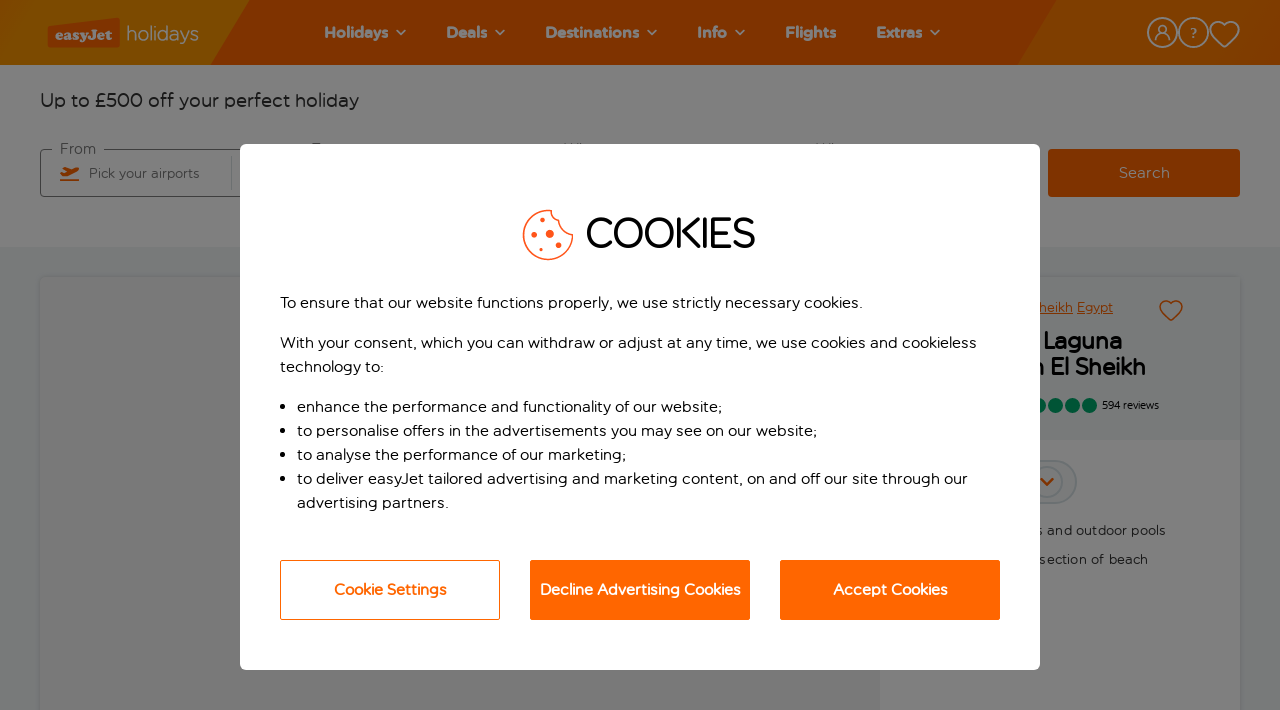

--- FILE ---
content_type: text/html; charset=utf-8
request_url: https://www.easyjet.com/en/holidays/egypt/sharm-el-sheikh/nabq-bay/pickalbatros-laguna-club-sharm-el-sheikh
body_size: 122466
content:
<!DOCTYPE html><html lang="en"><head><meta charSet="utf-8"/><meta name="viewport" content="width=device-width, initial-scale=1, maximum-scale=1, shrink-to-fit=no, user-scalable=yes"/><title>Pickalbatros Laguna Club - Sharm El Sheikh, Nabq Bay</title><meta property="og:title" content="Pickalbatros Laguna Club - Sharm El Sheikh, Nabq Bay"/><meta name="description" content=""/><meta property="og:description" content=""/><link rel="shortcut icon" type="image/x-icon" href="/favicon.ico"/><link rel="canonical" href="https://www.easyjet.com/en/holidays/egypt/sharm-el-sheikh/nabq-bay/pickalbatros-laguna-club-sharm-el-sheikh"/><meta name="google-site-verification" content=""/><meta property="og:image" content=""/><meta property="og:url" content="https://www.easyjet.com/en/holidays/egypt/sharm-el-sheikh/nabq-bay/pickalbatros-laguna-club-sharm-el-sheikh"/><meta property="og:type" content="website"/><meta name="robots" content=""/><meta name="trackingcategory" content="Hotel"/><link href="//logx.optimizely.com" data-tid="optimizely-preconnect"/><link rel="alternate" href="https://www.easyjet.com/en/holidays/egypt/sharm-el-sheikh/nabq-bay/pickalbatros-laguna-club-sharm-el-sheikh" hrefLang="en"/><link rel="alternate" href="https://www.easyjet.com/fr/vacances/egypte/charm-elcheikh/baie-de-nabq/pickalbatros-laguna-club-charm-elcheikh" hrefLang="fr-FR"/><link rel="alternate" href="https://www.easyjet.com/ch-fr/vacances/egypte/charm-elcheikh/baie-de-nabq/pickalbatros-laguna-club-charm-elcheikh" hrefLang="fr-CH"/><link rel="alternate" href="https://www.easyjet.com/de/urlaub/aegypten/sharm-el-sheikh/bucht-von-nabq/pickalbatros-laguna-club-sharm-el-sheikh" hrefLang="de-DE"/><link rel="alternate" href="https://www.easyjet.com/ch-de/ferien/aegypten/scharm-el-scheich/nabqbucht/pickalbatros-laguna-club-sharm-el-sheikh" hrefLang="de-CH"/><link rel="preload" href="/holidays/static/fonts/easyJetGenerationHeadline__subset.woff2" as="font" type="font/woff2" crossorigin="anonymous"/><link rel="preload" href="/holidays/static/fonts/easyJetRoundedHeadline__subset.woff2" as="font" type="font/woff2" crossorigin="anonymous"/><style type="text/css">@font-face{font-family:easyjet_generation_headline;src:url("/holidays/static/fonts/easyJetGenerationHeadline__subset.woff2") format('woff2'),url("/holidays/static/fonts/easyJetGenerationHeadline__subset.woff") format('woff');font-display:swap;}@font-face{font-family:easyjet_rounded_headline;src:url("/holidays/static/fonts/easyJetRoundedHeadline__subset.woff2") format('woff2'),url("/holidays/static/fonts/easyJetRoundedHeadline__subset.woff") format('woff');font-display:swap;font-weight:400;}</style><link rel="preload" as="image" imagesrcset="/holidays/_next/image?url=%2Fholidays%2Fcms%2Fmedia%2F-%2Fjssmedia%2Fproject%2Fholidays%2Fdefault%2Flogo%2Feasyjet-holidays-logo.svg%3Fmw%3D500%26mh%3D500&amp;w=256&amp;q=75 1x, /holidays/_next/image?url=%2Fholidays%2Fcms%2Fmedia%2F-%2Fjssmedia%2Fproject%2Fholidays%2Fdefault%2Flogo%2Feasyjet-holidays-logo.svg%3Fmw%3D500%26mh%3D500&amp;w=384&amp;q=75 2x"/><script type="application/ld+json">{"@type":"Hotel","name":"Pickalbatros Laguna Club - Sharm El Sheikh, Nabq Bay","image":"https://ejh-web-prod-images.s3-eu-west-1.amazonaws.com/EGSS0065_laguna_club/Small/EGSS0065_33.jpg","description":"Looking for a beachside escape that's as much about living large as it is about taking it easy? You're in luck - this resort promises bags of fun. Pitched up right next door to sister hotel Laguna Vista, you’ll have a whole host of activities and facilities at your fingertips. So, what’s first on the agenda? Beach babes will love the exclusive section of the sandy shoreline that promises a front row seat to the sparkling Red Sea – as well as a healthy dose of glorious sunshine. But if you prefer to plonk yourself on the first sun lounger you see, look no further than the pool scene, where you can choose between unwinding (perhaps with cocktail in-hand) or getting stuck into the lively activity programme. Think dance lessons, step aerobics, water polo, and pool parties. If you fancy making more of a splash, mosey over to the aqua park and take your pick from the selection of technicolour water slides. There’s also a fun surf pool where you can try your hand at catching a wave. For the fitness fanatics, meanwhile, a well-stocked gym and a pair of padel courts are on hand to keep your workout routine intact. And what better way to soothe tired muscles than with a trip to the serene spa? International cuisine is always the order of the day at the main restaurant, which serves generous buffet spreads at mealtimes. Then there’s a snack bar that’s open for lunch and throughout the afternoon, with a selection of light bites to keep hunger at bay. As for drinks, they’re handled by the four watering holes dotted around the gardens – including a spot right by the shore as well as one in the lobby where you can wind down the evening. Prefer to kick it up a notch? After dark the crowd moves to the amphitheatre, where you'll be treated to DJ sets, live music, dance performances, and a whole lot more. During your stay you'll have access to exclusive discounts and events at the nearby Hard Rock Café, including a 20% discount on food and drinks, a 10% discount on retail purchases, complimentary access to selected events, and one complimentary beverage.","url":"https://www.easyjet.com/en/holidays/egypt/sharm-el-sheikh/nabq-bay/pickalbatros-laguna-club-sharm-el-sheikh","address":{"@type":"PostalAddress","addressLocality":"Nabq Bay","postalCode":"46619","streetAddress":"Nabq Bay","addressCountry":"Egypt"},"geo":{"@type":"GeoCoordinates","latitude":27.9556,"longitude":34.3455},"telephone":"+20 (0)693710121","aggregateRating":{"@type":"AggregateRating","reviewCount":594,"ratingValue":4.9},"@context":"https://schema.org"}</script><meta name="next-head-count" content="25"/><meta charSet="utf-8"/><script src="https://cdn.signalfx.com/o11y-gdi-rum/v1.1.1/splunk-otel-web.js" integrity="sha384-bNb4toipOKBsL5yJJDhfzMw3oP/nF16ITIljsKDEDkeAQsXkeET9qRTLUHU/l5bV" crossorigin="anonymous"></script><script id="splunk-rum-init">
                                        SplunkRum.init({
                                            realm: 'eu2',
                                            rumAccessToken: 'dn-scyNHvEuYhVWIT8vYwQ',
                                            applicationName: 'ejh-web',
                                            deploymentEnvironment: 'prod',
                                            version: '25.23.0-rc.4788',
                                            tracer: {
                                              sampler: new SplunkRum.SessionBasedSampler({
                                                ratio: 0.1
                                              }),
                                            },
                                        });
                                    </script><script src="https://cdn.signalfx.com/o11y-gdi-rum/v1.1.1/splunk-otel-web-session-recorder.js" integrity="sha384-LtdUmAqXXNFos/8pnOC7rYChz1GH7r3A0j/sONa+k3stxSGewbiSNxKz+UR01a4U" crossorigin="anonymous"></script><script>
                                        SplunkSessionRecorder.init({
                                            realm: 'eu2',
                                            rumAccessToken: 'dn-scyNHvEuYhVWIT8vYwQ',
                                        });
                                    </script><script src="//privacy.easyjet.com/easyjet/holidays/Bootstrap.js" type="text/javascript" async=""></script><script type="text/javascript">window.NEXT_ENV = {"B2B_AMENDMENTS_ENABLED":true,"MANAGE_MY_HOLIDAY_ENABLED":true,"AMEND_TRANSFER_FLOW_ENABLED":true,"AMEND_ROOM_AND_BOARD_FLOW_ENABLED":false,"AMEND_FLIGHT_FLOW_ENABLED":true,"AMEND_DATE_FLOW_ENABLED":true,"AMEND_HOTEL_FLOW_ENABLED":false,"AMEND_NAME_FLOW_ENABLED":true,"AMEND_SEAT_FLOW_ENABLED":true,"AMEND_SPECIAL_REQUEST_FLOW_ENABLED":true,"APP_NAME":"Holidays","CMS_LAYOUT":"/holidays/cms/layout","CMS_LAYOUTS_SYSTEM":"/holidays/layouts/system","CMS_TRACK_API":"/holidays/cms/track","CMS_API":"/holidays/cms/api","CMS_MEDIA":"/holidays/cms/media","PUBLIC_URL":"","WEBAPI_URL":"/holidays/_api","USER_MANAGEMENT_API_URL":"/holidays/_user-management-api","PAYMENT_ORIGIN":"https://www.easyjet.com","PAYMENT_ALLOWED_HOST":"www.easyjet.com","NOTIFICATIONS_URL":"/holidays/_notifications","DESTINATION_GUID_SERVICE_URL":"/holidays/_api/maps","ENV_DEV":false,"FRONT_LOGGING_LEVEL":"warn","ENABLE_BD4_LOGGING":false,"GOOGLE_MAPS_API_KEY":"AIzaSyA5CnO7nYhFZMhzwsF5E8_OvlkJpD3QrGg","GOOGLE_MAPS_ID":"625978ee9edb3c65","GOOGLE_TAG_MANAGER":"GTM-P56KH3P","GOOGLE_TAG_MANAGER_IFRAME":"GTM-WXSL3QQC","GOOGLE_TAG_MANAGER_URL":"https://container.easyjet.com","GOOGLE_RECAPTCHA_SITE_KEY":"6Ld20-AZAAAAANl-u00lNm05wzEN2ORhU10mN5IF","APPD_AGENT_CONFIG_SCRIPT":"","APPD_SCRIPT_URL":"","SPLUNK_ENVIRONMENT_NAME":"prod","SPLUNK_RUM_ENABLED":true,"SPLUNK_RUM_SAMPLER_RATIO":"0.1","SPLUNK_RUM_SESSION_RECORDER_ENABLED":true,"SPLUNK_RUM_ACCESS_TOKEN":"dn-scyNHvEuYhVWIT8vYwQ","SPLUNK_RUM_APP_NAME":"ejh-web","SPLUNK_RUM_APP_VERSION":"25.23.0-rc.4788","ENSIGHTEN_CODE":{"en":"//privacy.easyjet.com/easyjet/holidays/Bootstrap.js","ch-de":"//privacy.easyjet.com/easyjet/holidays-chde/Bootstrap.js","ch-fr":"//privacy.easyjet.com/easyjet/holidays-chfr/Bootstrap.js","de":"//privacy.easyjet.com/easyjet/holidays-de/Bootstrap.js","fr":"//privacy.easyjet.com/easyjet/holidays-fr/Bootstrap.js"},"SITECORE_PERSONALIZE":{"clientKey":"3f2387d8e7c5595c5cf9144e5b03608b","targetURL":"https://api-engage-eu.sitecorecloud.io","pointOfSale":"default","cookieDomain":".easyjet.com","includeUTMParameters":"true","cookieExpiryDays":365},"PAYMENT_DEVICE_COLLECTOR_URL":"uk.cdn-net.com","PAYMENT_DEVICE_SITE_KEY":"6bc223d814c4b8de","VAPID_PUBLIC_KEY":"BOTmcPySrnJ9ztx715-GfALBBKUNS6hqLRWlqm4-Ux7q2eKqQDeWNuodxwQJ_osNTLrV95aw5VqDp7Gqqzlt974","PUSH_ID":"web.com.easyjet.holidays","THREEDS2_FINGERPRINT_TIMEOUT_MLS":10000,"SEAT_MAP_WIDGET_URL":"https://seat-map-widget.holidays.easyjet.com/seats-map-widget.1.1.98-b3773a4.prod.js","CHATBOT_API_FILE":"DEPRECATED","CHATBOT_CSS_FILE":"DEPRECATED","NEXT_IMAGE_ENABLED":true,"REDHATSSO_ISSUER":"https://identity.holidays.easyjet.com/realms/trade-portal","REDHATSSO_CLIENTID":"trade-portal-prod","FEEFO_API":"https://api.feefo.com/api/javascript/easyjet-holidays-limited","DEEPLINK_AIRPORTS_MAPPING":{"LONDON":"LGW,LTN,SEN,STN","BELFAST":"BHD,BFS","NW ENGLAND":"LPL,MAN","CENTRAL SCOTLAND":"ABZ,EDI,GLA,INV","CORSICA":"AJA,BIA,FSC","PARIS":"BVA,CDG,ORY"},"GA_MEASUREMENT_ID":"G-XVJ632H1CX","GA_TRACKING_API_SECRET":"vZW8IHZJQqq6UrC65SPIgA","CIAM_API_URL":null,"CIAM_JS":"","CIAM_B2B_STREAM":null}; window.NO_ANALYTICS = false;</script><link rel="dns-prefetch" href="https://container.easyjet.com"/><script>(function(w,d,s,l,i){w[l]=w[l]||[];w[l].push({'gtm.start':
                                new Date().getTime(),event:'gtm.js'});var f=d.getElementsByTagName(s)[0],
                                j=d.createElement(s),dl=l!='dataLayer'?'&l='+l:'';
                                j.async=true;
                                j.src='https://container.easyjet.com/gtm.js?id='+i+dl;
                                f.parentNode.insertBefore(j,f);
                                })(window,document,'script','dataLayer', "GTM-P56KH3P");</script><link rel="preload" href="/holidays/_next/static/css/efe1973c3cb3d6e7.css" as="style"/><link rel="stylesheet" href="/holidays/_next/static/css/efe1973c3cb3d6e7.css" data-n-g=""/><link rel="preload" href="/holidays/_next/static/css/9370aacc0af83725.css" as="style"/><link rel="stylesheet" href="/holidays/_next/static/css/9370aacc0af83725.css" data-n-p=""/><link rel="preload" href="/holidays/_next/static/css/a9750720221b498c.css" as="style"/><link rel="stylesheet" href="/holidays/_next/static/css/a9750720221b498c.css"/><link rel="preload" href="/holidays/_next/static/css/da4bdb286b63a767.css" as="style"/><link rel="stylesheet" href="/holidays/_next/static/css/da4bdb286b63a767.css"/><link rel="preload" href="/holidays/_next/static/css/e68b04462cf8b783.css" as="style"/><link rel="stylesheet" href="/holidays/_next/static/css/e68b04462cf8b783.css"/><link rel="preload" href="/holidays/_next/static/css/a20b8ddab09e3c61.css" as="style"/><link rel="stylesheet" href="/holidays/_next/static/css/a20b8ddab09e3c61.css"/><link rel="preload" href="/holidays/_next/static/css/cceed94fec8f511c.css" as="style"/><link rel="stylesheet" href="/holidays/_next/static/css/cceed94fec8f511c.css"/><link rel="preload" href="/holidays/_next/static/css/1648386528ffa855.css" as="style"/><link rel="stylesheet" href="/holidays/_next/static/css/1648386528ffa855.css"/><link rel="preload" href="/holidays/_next/static/css/4bcb0d20d6d0bba7.css" as="style"/><link rel="stylesheet" href="/holidays/_next/static/css/4bcb0d20d6d0bba7.css"/><link rel="preload" href="/holidays/_next/static/css/5ebe7b2eecb373b7.css" as="style"/><link rel="stylesheet" href="/holidays/_next/static/css/5ebe7b2eecb373b7.css"/><link rel="preload" href="/holidays/_next/static/css/55e85b7566165ce6.css" as="style"/><link rel="stylesheet" href="/holidays/_next/static/css/55e85b7566165ce6.css"/><link rel="preload" href="/holidays/_next/static/css/08eaf271c27cb9c4.css" as="style"/><link rel="stylesheet" href="/holidays/_next/static/css/08eaf271c27cb9c4.css"/><link rel="preload" href="/holidays/_next/static/css/767ab65ae2ffedc6.css" as="style"/><link rel="stylesheet" href="/holidays/_next/static/css/767ab65ae2ffedc6.css"/><link rel="preload" href="/holidays/_next/static/css/1f7123f6b7e527f5.css" as="style"/><link rel="stylesheet" href="/holidays/_next/static/css/1f7123f6b7e527f5.css"/><link rel="preload" href="/holidays/_next/static/css/f748b450ea996aa4.css" as="style"/><link rel="stylesheet" href="/holidays/_next/static/css/f748b450ea996aa4.css"/><link rel="preload" href="/holidays/_next/static/css/20f4c70051fedf1d.css" as="style"/><link rel="stylesheet" href="/holidays/_next/static/css/20f4c70051fedf1d.css"/><link rel="preload" href="/holidays/_next/static/css/3ee8352cea4476c3.css" as="style"/><link rel="stylesheet" href="/holidays/_next/static/css/3ee8352cea4476c3.css"/><link rel="preload" href="/holidays/_next/static/css/ddd4546006d8b005.css" as="style"/><link rel="stylesheet" href="/holidays/_next/static/css/ddd4546006d8b005.css"/><link rel="preload" href="/holidays/_next/static/css/f8f6d393445c5421.css" as="style"/><link rel="stylesheet" href="/holidays/_next/static/css/f8f6d393445c5421.css"/><link rel="preload" href="/holidays/_next/static/css/ecb71145ab7ab5b4.css" as="style"/><link rel="stylesheet" href="/holidays/_next/static/css/ecb71145ab7ab5b4.css"/><noscript data-n-css=""></noscript><script defer="" nomodule="" src="/holidays/_next/static/chunks/polyfills-c67a75d1b6f99dc8.js"></script><script defer="" src="/holidays/_next/static/chunks/382.7edede90939ce063.js"></script><script defer="" src="/holidays/_next/static/chunks/3685.df4e0c98ba4b67b2.js"></script><script defer="" src="/holidays/_next/static/chunks/2674.b5b70723bdfb4fb3.js"></script><script defer="" src="/holidays/_next/static/chunks/5277.db0cfca6a6756d30.js"></script><script defer="" src="/holidays/_next/static/chunks/780.cff0433254f84286.js"></script><script defer="" src="/holidays/_next/static/chunks/4721.f004fb334de5f59e.js"></script><script defer="" src="/holidays/_next/static/chunks/26770aaf.74d80392007b7668.js"></script><script defer="" src="/holidays/_next/static/chunks/6037-f2462536ee222fa8.js"></script><script defer="" src="/holidays/_next/static/chunks/3421-d1e342e65d3d9d1e.js"></script><script defer="" src="/holidays/_next/static/chunks/6529-4c59f6798cce3b3b.js"></script><script defer="" src="/holidays/_next/static/chunks/3663.588caa281744d7ee.js"></script><script defer="" src="/holidays/_next/static/chunks/3823.002addcca95cf1dc.js"></script><script defer="" src="/holidays/_next/static/chunks/2256.8cb296c86db08bb5.js"></script><script defer="" src="/holidays/_next/static/chunks/8939.30b9dfe89d100c57.js"></script><script defer="" src="/holidays/_next/static/chunks/6939.691590c55852a99e.js"></script><script defer="" src="/holidays/_next/static/chunks/6808.5fc3421b04141212.js"></script><script defer="" src="/holidays/_next/static/chunks/355.3ee6ddd183db0fbf.js"></script><script defer="" src="/holidays/_next/static/chunks/29107295-4a69275373f23f88.js"></script><script defer="" src="/holidays/_next/static/chunks/6982-c95753eeea4809a5.js"></script><script defer="" src="/holidays/_next/static/chunks/7281-674413240b7658e4.js"></script><script defer="" src="/holidays/_next/static/chunks/3443-4339ee10424e3953.js"></script><script defer="" src="/holidays/_next/static/chunks/6942-b8fcae67555556b5.js"></script><script defer="" src="/holidays/_next/static/chunks/3828-55df1c8290766bfc.js"></script><script defer="" src="/holidays/_next/static/chunks/4155.f7bc7db297b66d98.js"></script><script defer="" src="/holidays/_next/static/chunks/4830.1e5835a20a6933b8.js"></script><script defer="" src="/holidays/_next/static/chunks/5c0b189e-6c5782653c45104e.js"></script><script defer="" src="/holidays/_next/static/chunks/646-e8a4adb13c94c715.js"></script><script defer="" src="/holidays/_next/static/chunks/8824.428eee9135a82883.js"></script><script defer="" src="/holidays/_next/static/chunks/8480.ab2b40e97a07159f.js"></script><script defer="" src="/holidays/_next/static/chunks/4218.0a9a68a136b73378.js"></script><script defer="" src="/holidays/_next/static/chunks/9963.b6ce1f0b61e2ca09.js"></script><script defer="" src="/holidays/_next/static/chunks/2582.c181f07164b4433b.js"></script><script defer="" src="/holidays/_next/static/chunks/5292.c565d9f7aa737688.js"></script><script defer="" src="/holidays/_next/static/chunks/5312.4c595ddd5657e63d.js"></script><script defer="" src="/holidays/_next/static/chunks/455.378b20bb5b8e4fdc.js"></script><script defer="" src="/holidays/_next/static/chunks/6717.ebbd73391fb22011.js"></script><script defer="" src="/holidays/_next/static/chunks/5160.24047fa9ddab7426.js"></script><script defer="" src="/holidays/_next/static/chunks/5841.944dbc6f0e2b3974.js"></script><script defer="" src="/holidays/_next/static/chunks/593.7314791a271a5854.js"></script><script defer="" src="/holidays/_next/static/chunks/2811.ad7d8ee336fee18b.js"></script><script defer="" src="/holidays/_next/static/chunks/5430.1f11d22af5ef015e.js"></script><script defer="" src="/holidays/_next/static/chunks/2121.cc0cd24832dcafcb.js"></script><script defer="" src="/holidays/_next/static/chunks/6681.5a37de6bfbee096b.js"></script><script defer="" src="/holidays/_next/static/chunks/992-1901b28f0e005d52.js"></script><script defer="" src="/holidays/_next/static/chunks/3350.0a8591570641cc5b.js"></script><script defer="" src="/holidays/_next/static/chunks/9090.8a584f1efdcfb957.js"></script><script defer="" src="/holidays/_next/static/chunks/3067.852b405e758cfa28.js"></script><script defer="" src="/holidays/_next/static/chunks/1246.3d114311d417524e.js"></script><script defer="" src="/holidays/_next/static/chunks/6535.e03fb6d9f4c1c3c8.js"></script><script defer="" src="/holidays/_next/static/chunks/1107.abe0833e24c578a8.js"></script><script defer="" src="/holidays/_next/static/chunks/2090.f1345a84787e5186.js"></script><script defer="" src="/holidays/_next/static/chunks/5767.f2c90d8a91d80bf7.js"></script><script defer="" src="/holidays/_next/static/chunks/6684.5f084604ef66b4fa.js"></script><script defer="" src="/holidays/_next/static/chunks/7363.1c849f8fd89a1780.js"></script><script defer="" src="/holidays/_next/static/chunks/7581.176fe6e07a6b3948.js"></script><script defer="" src="/holidays/_next/static/chunks/6558.94a48de6df2866e6.js"></script><script defer="" src="/holidays/_next/static/chunks/660.3ef056d0f447081f.js"></script><script defer="" src="/holidays/_next/static/chunks/6858.d43961e7bbe8db4d.js"></script><script defer="" src="/holidays/_next/static/chunks/902.24def26d3d4797ea.js"></script><script defer="" src="/holidays/_next/static/chunks/3912.b27a907d7ffadee0.js"></script><script defer="" src="/holidays/_next/static/chunks/2812.bb3db38b4ca7a84f.js"></script><script src="/holidays/_next/static/chunks/webpack-78c7b68abd85d5ce.js" defer=""></script><script src="/holidays/_next/static/chunks/framework-09f3afa64952aba4.js" defer=""></script><script src="/holidays/_next/static/chunks/main-64cedb7457837b2e.js" defer=""></script><script src="/holidays/_next/static/chunks/pages/_app-111089c7e44fc6d9.js" defer=""></script><script src="/holidays/_next/static/chunks/3049-1934e0a70ef3379f.js" defer=""></script><script src="/holidays/_next/static/chunks/7227-75511a4a4d413738.js" defer=""></script><script src="/holidays/_next/static/chunks/8758-fd2894bf90c22060.js" defer=""></script><script src="/holidays/_next/static/chunks/pages/%5B%5B...path%5D%5D-1405f1577c9767f8.js" defer=""></script><script src="/holidays/_next/static/holidays-mispbhve/_buildManifest.js" defer=""></script><script src="/holidays/_next/static/holidays-mispbhve/_ssgManifest.js" defer=""></script></head><body><noscript><iframe src="https://container.easyjet.com/ns.html?id=GTM-P56KH3P" height="0" width="0" style="display:none;visibility:hidden" title="Google Tag Manager"></iframe></noscript><div id="__next" data-reactroot=""><div id="layout"><div class="LandmarkLink_landmarkLinkBox__jS5K_" data-tid="landmark-link-box"><a data-tid="landmark-link-element" tabindex="0" href="#main-content">Skip to main content</a></div><header class="header header--full" id="header-main"><div class="header__bg"><div class="header__bg--left"></div><div class="header__bg--center"></div><div class="header__bg--right"></div></div><div class="header__inner"><div class="header__burger"><button class="header__burger__btn" aria-label="Menu" aria-expanded="false" aria-controls="menu"><span></span></button></div><div class="header__logo"><a href="/en/holidays"><img alt="easyJet holidays" srcSet="/holidays/_next/image?url=%2Fholidays%2Fcms%2Fmedia%2F-%2Fjssmedia%2Fproject%2Fholidays%2Fdefault%2Flogo%2Feasyjet-holidays-logo.svg%3Fmw%3D500%26mh%3D500&amp;w=256&amp;q=75 1x, /holidays/_next/image?url=%2Fholidays%2Fcms%2Fmedia%2F-%2Fjssmedia%2Fproject%2Fholidays%2Fdefault%2Flogo%2Feasyjet-holidays-logo.svg%3Fmw%3D500%26mh%3D500&amp;w=384&amp;q=75 2x" src="/holidays/_next/image?url=%2Fholidays%2Fcms%2Fmedia%2F-%2Fjssmedia%2Fproject%2Fholidays%2Fdefault%2Flogo%2Feasyjet-holidays-logo.svg%3Fmw%3D500%26mh%3D500&amp;w=384&amp;q=75" width="166" height="45" decoding="async" data-nimg="future" class="" style="color:transparent"/></a></div><div class="header__nav" id="menu"><div class="header__nav__background"></div><nav class="navigation" aria-label="Primary"><ul><li class="navigation__link has-children"><a class="parent-link" tabindex="0" role="button" aria-label="Holidays" href="/en/holidays"><span class="link-label">Holidays</span><svg aria-hidden="true" focusable="false" data-prefix="fas" data-icon="chevron-down" class="svg-inline--fa fa-chevron-down fa-w-14" role="img" xmlns="http://www.w3.org/2000/svg" viewBox="0 0 448 512" data-tid="chevron-down-icon"><title>ChevronDown</title><path fill="currentColor" d="M207.029 381.476L12.686 187.132c-9.373-9.373-9.373-24.569 0-33.941l22.667-22.667c9.357-9.357 24.522-9.375 33.901-.04L224 284.505l154.745-154.021c9.379-9.335 24.544-9.317 33.901.04l22.667 22.667c9.373 9.373 9.373 24.569 0 33.941L240.971 381.476c-9.373 9.372-24.569 9.372-33.942 0z"></path></svg></a><div class="destination-menu"><a href="#" class="go-back"><span class="go-back__background"></span><span class="go-back__content">Holidays</span></a><div class="wrapper-container submenu-wrapper-container"><div class="destination-menu__container has-full-width"><div class="destination-menu__list row"><div class="col-lg-3 destination-menu__list-col"><a class="destination-menu__list__item" target="" tabindex="0" href="/en/holidays/holiday-types"><div class="list__title">View All Holiday Types</div></a><a class="destination-menu__list__item"><div class="list__title">Holidays by month<svg aria-hidden="true" focusable="false" data-prefix="fas" data-icon="chevron-right" class="svg-inline--fa fa-chevron-right fa-w-10" role="img" xmlns="http://www.w3.org/2000/svg" viewBox="0 0 320 512" data-tid="chevron-right-icon"><path fill="currentColor" d="M285.476 272.971L91.132 467.314c-9.373 9.373-24.569 9.373-33.941 0l-22.667-22.667c-9.357-9.357-9.375-24.522-.04-33.901L188.505 256 34.484 101.255c-9.335-9.379-9.317-24.544.04-33.901l22.667-22.667c9.373-9.373 24.569-9.373 33.941 0L285.475 239.03c9.373 9.372 9.373 24.568.001 33.941z"></path></svg></div></a><a class="destination-menu__list__item"><div class="list__title">Top holiday types<svg aria-hidden="true" focusable="false" data-prefix="fas" data-icon="chevron-right" class="svg-inline--fa fa-chevron-right fa-w-10" role="img" xmlns="http://www.w3.org/2000/svg" viewBox="0 0 320 512" data-tid="chevron-right-icon"><path fill="currentColor" d="M285.476 272.971L91.132 467.314c-9.373 9.373-24.569 9.373-33.941 0l-22.667-22.667c-9.357-9.357-9.375-24.522-.04-33.901L188.505 256 34.484 101.255c-9.335-9.379-9.317-24.544.04-33.901l22.667-22.667c9.373-9.373 24.569-9.373 33.941 0L285.475 239.03c9.373 9.372 9.373 24.568.001 33.941z"></path></svg></div></a><a class="destination-menu__list__item"><div class="list__title">Holidays from<svg aria-hidden="true" focusable="false" data-prefix="fas" data-icon="chevron-right" class="svg-inline--fa fa-chevron-right fa-w-10" role="img" xmlns="http://www.w3.org/2000/svg" viewBox="0 0 320 512" data-tid="chevron-right-icon"><path fill="currentColor" d="M285.476 272.971L91.132 467.314c-9.373 9.373-24.569 9.373-33.941 0l-22.667-22.667c-9.357-9.357-9.375-24.522-.04-33.901L188.505 256 34.484 101.255c-9.335-9.379-9.317-24.544.04-33.901l22.667-22.667c9.373-9.373 24.569-9.373 33.941 0L285.475 239.03c9.373 9.372 9.373 24.568.001 33.941z"></path></svg></div></a><a class="destination-menu__list__item"><div class="list__title">Holidays for everyone<svg aria-hidden="true" focusable="false" data-prefix="fas" data-icon="chevron-right" class="svg-inline--fa fa-chevron-right fa-w-10" role="img" xmlns="http://www.w3.org/2000/svg" viewBox="0 0 320 512" data-tid="chevron-right-icon"><path fill="currentColor" d="M285.476 272.971L91.132 467.314c-9.373 9.373-24.569 9.373-33.941 0l-22.667-22.667c-9.357-9.357-9.375-24.522-.04-33.901L188.505 256 34.484 101.255c-9.335-9.379-9.317-24.544.04-33.901l22.667-22.667c9.373-9.373 24.569-9.373 33.941 0L285.475 239.03c9.373 9.372 9.373 24.568.001 33.941z"></path></svg></div></a></div><div class="col-lg-6 destination-menu__list-col"><ul class="destination-menu__list--hidden list__container"><li><a tabindex="0" href="/en/holidays/holidays-in-january">Holidays in January</a></li><li><a tabindex="0" href="/en/holidays/holidays-in-february">Holidays in February</a></li><li><a target="" tabindex="0" href="/en/holidays/holidays-in-march">Holidays in March</a></li><li><a target="" tabindex="0" href="/en/holidays/holidays-in-april">Holidays in April</a></li><li><a tabindex="0" href="/en/holidays/holidays-in-may">Holidays in May</a></li><li><a target="" tabindex="0" href="/en/holidays/holidays-in-june">Holidays in June</a></li><li><a target="" tabindex="0" href="/en/holidays/holidays-in-july">Holidays in July</a></li><li><a target="" tabindex="0" href="/en/holidays/holidays-in-august">Holidays in August</a></li><li><a target="" tabindex="0" href="/en/holidays/holidays-in-september">Holidays in September</a></li><li><a tabindex="0" href="/en/holidays/holidays-in-october">Holidays in October</a></li><li><a tabindex="0" href="/en/holidays/holidays-in-november">Holidays in November</a></li><li><a tabindex="0" href="/en/holidays/holidays-in-december">Holidays in December</a></li></ul><ul class="destination-menu__list--hidden list__container"><li><a target="" tabindex="0" href="/en/holidays/city-breaks">City breaks</a></li><li><a target="" tabindex="0" href="/en/holidays/beach-holidays">Beach holidays</a></li><li><a target="" tabindex="0" href="/en/holidays/all-inclusive-holidays">All Inclusive holidays</a></li><li><a target="" tabindex="0" href="/en/holidays/summer-holidays">Summer holidays</a></li><li><a target="" tabindex="0" href="/en/holidays/last-minute-holidays">Last minute holidays</a></li><li><a target="" tabindex="0" href="/en/holidays/luxury-holidays">Luxury holidays</a></li><li><a target="" tabindex="0" href="/en/holidays/family-holidays">Family holidays</a></li><li><a target="" tabindex="0" href="/en/holidays/adults-holidays">Adults only holidays</a></li><li><a target="" tabindex="0" href="/en/holidays/winter-holidays">Winter holidays</a></li><li><a target="" tabindex="0" href="/en/holidays/short-breaks">Short breaks</a></li><li><a target="" tabindex="0" href="/en/holidays/different-holiday-destinations">Different holiday destinations</a></li><li><a target="" tabindex="0" href="/en/holidays/holidays-in-europe">Holidays in Europe</a></li><li><a target="" tabindex="0" href="/en/holidays/christmas-markets">Christmas markets</a></li></ul><ul class="destination-menu__list--hidden list__container"><li><a target="" tabindex="0" href="/en/holidays/holidays-from-london-gatwick">Holidays from Gatwick</a></li><li><a tabindex="0" href="/en/holidays/holidays-from-manchester">Holidays from Manchester</a></li><li><a tabindex="0" href="/en/holidays/holidays-from-london-luton">Holidays from Luton</a></li><li><a tabindex="0" href="/en/holidays/holidays-from-liverpool">Holidays from Liverpool</a></li><li><a target="" tabindex="0" href="/en/holidays/holidays-from-london">Holidays from London</a></li><li><a tabindex="0" href="/en/holidays/holidays-from-bristol">Holidays from Bristol</a></li><li><a target="" tabindex="0" href="/en/holidays/holidays-from-birmingham">Holidays from Birmingham</a></li><li><a target="" tabindex="0" href="/en/holidays/holidays-from-belfast">Holidays from Belfast</a></li><li><a tabindex="0" href="/en/holidays/holidays-from-edinburgh">Holidays from Edinburgh</a></li><li><a tabindex="0" href="/en/holidays/holidays-from-glasgow">Holidays from Glasgow</a></li><li><a tabindex="0" href="/en/holidays/holidays-from-london-southend">Holidays from Southend</a></li><li><a target="" tabindex="0" href="/en/holidays/holidays-from-newcastle">Holidays from Newcastle</a></li><li><a target="" tabindex="0" href="/en/holidays/holidays-from-southampton">Holidays from Southampton</a></li><li><a target="" tabindex="0" href="/en/holidays/holidays-from-leeds-bradford">Holidays from Leeds Bradford</a></li></ul><ul class="destination-menu__list--hidden list__container"><li><a target="" tabindex="0" href="/en/holidays/seasonal-holidays">Seasonal holidays</a></li><li><a target="" tabindex="0" href="/en/holidays/deals/holidays-for-two">Holidays for two</a></li><li><a target="" tabindex="0" href="/en/holidays/european-events">Top European Events</a></li><li><a target="" tabindex="0" href="/en/holidays/honeymoon-holidays">Honeymoon holidays</a></li><li><a target="" tabindex="0" href="/en/holidays/group-holidays">Group holidays</a></li><li><a target="" tabindex="0" href="/en/holidays/couples-holidays">Couples holidays</a></li><li><a target="" tabindex="0" href="/en/holidays/solo-holidays">Solo holidays</a></li><li><a target="" tabindex="0" href="/en/holidays/lakes-holidays">Lakes holidays</a></li><li><a target="" tabindex="0" href="/en/holidays/single-parent-families">Single parent &amp; one adult families</a></li><li><a target="" tabindex="0" href="/en/holidays/self-catering-holidays">Self Catering holidays</a></li><li><a target="" tabindex="0" href="/en/holidays/deals/long-stay-holidays">Long stay holidays</a></li></ul></div><div data-promotion="" class="col-lg-3 destination-menu__list-promotion-col"><a class="destination-menu__list-promotion-cta" target="" tabindex="0" href="/en/holidays/deals/next-summer"><div class="destination-menu__list-promotional-image"><img alt="easyJet holidays" sizes="100vw" srcSet="/holidays/_next/image?url=%2Fholidays%2Fcms%2Fmedia%2F-%2Fjssmedia%2Fimages%2Fhomepage%2Fhomepage-merchandising-2025%2Flifestyle-beach%2Fgeneric_people_beach.jpg%3Fmw%3D800%26mh%3D500&amp;w=640&amp;q=75 640w, /holidays/_next/image?url=%2Fholidays%2Fcms%2Fmedia%2F-%2Fjssmedia%2Fimages%2Fhomepage%2Fhomepage-merchandising-2025%2Flifestyle-beach%2Fgeneric_people_beach.jpg%3Fmw%3D800%26mh%3D500&amp;w=750&amp;q=75 750w, /holidays/_next/image?url=%2Fholidays%2Fcms%2Fmedia%2F-%2Fjssmedia%2Fimages%2Fhomepage%2Fhomepage-merchandising-2025%2Flifestyle-beach%2Fgeneric_people_beach.jpg%3Fmw%3D800%26mh%3D500&amp;w=828&amp;q=75 828w, /holidays/_next/image?url=%2Fholidays%2Fcms%2Fmedia%2F-%2Fjssmedia%2Fimages%2Fhomepage%2Fhomepage-merchandising-2025%2Flifestyle-beach%2Fgeneric_people_beach.jpg%3Fmw%3D800%26mh%3D500&amp;w=1080&amp;q=75 1080w, /holidays/_next/image?url=%2Fholidays%2Fcms%2Fmedia%2F-%2Fjssmedia%2Fimages%2Fhomepage%2Fhomepage-merchandising-2025%2Flifestyle-beach%2Fgeneric_people_beach.jpg%3Fmw%3D800%26mh%3D500&amp;w=1200&amp;q=75 1200w, /holidays/_next/image?url=%2Fholidays%2Fcms%2Fmedia%2F-%2Fjssmedia%2Fimages%2Fhomepage%2Fhomepage-merchandising-2025%2Flifestyle-beach%2Fgeneric_people_beach.jpg%3Fmw%3D800%26mh%3D500&amp;w=1920&amp;q=75 1920w, /holidays/_next/image?url=%2Fholidays%2Fcms%2Fmedia%2F-%2Fjssmedia%2Fimages%2Fhomepage%2Fhomepage-merchandising-2025%2Flifestyle-beach%2Fgeneric_people_beach.jpg%3Fmw%3D800%26mh%3D500&amp;w=2048&amp;q=75 2048w, /holidays/_next/image?url=%2Fholidays%2Fcms%2Fmedia%2F-%2Fjssmedia%2Fimages%2Fhomepage%2Fhomepage-merchandising-2025%2Flifestyle-beach%2Fgeneric_people_beach.jpg%3Fmw%3D800%26mh%3D500&amp;w=3840&amp;q=75 3840w" src="/holidays/_next/image?url=%2Fholidays%2Fcms%2Fmedia%2F-%2Fjssmedia%2Fimages%2Fhomepage%2Fhomepage-merchandising-2025%2Flifestyle-beach%2Fgeneric_people_beach.jpg%3Fmw%3D800%26mh%3D500&amp;w=3840&amp;q=75" decoding="async" data-nimg="future-fill" class="" loading="lazy" style="position:absolute;height:100%;width:100%;left:0;top:0;right:0;bottom:0;color:transparent;object-fit:cover"/></div><div class="destination-menu__list-promotional-link">SUMMER 2027 HOLIDAYS<!-- --> <svg aria-hidden="true" focusable="false" data-prefix="fas" data-icon="chevron-right" class="svg-inline--fa fa-chevron-right fa-w-10" role="img" xmlns="http://www.w3.org/2000/svg" viewBox="0 0 320 512" data-tid="chevron-right-icon"><path fill="currentColor" d="M285.476 272.971L91.132 467.314c-9.373 9.373-24.569 9.373-33.941 0l-22.667-22.667c-9.357-9.357-9.375-24.522-.04-33.901L188.505 256 34.484 101.255c-9.335-9.379-9.317-24.544.04-33.901l22.667-22.667c9.373-9.373 24.569-9.373 33.941 0L285.475 239.03c9.373 9.372 9.373 24.568.001 33.941z"></path></svg></div><div class="destination-menu__list-promotional-description">Secure your summer 2027 holiday today for just &pound;60pp deposit + save up to &pound;400 with code: <strong>BIGSALE</strong><br /></div></a></div></div></div></div></div></li><li class="navigation__link has-children"><a href="http://" class="parent-link" target="" rel="noopener noreferrer" aria-label="Deals"><span class="link-label">Deals</span><svg aria-hidden="true" focusable="false" data-prefix="fas" data-icon="chevron-down" class="svg-inline--fa fa-chevron-down fa-w-14" role="img" xmlns="http://www.w3.org/2000/svg" viewBox="0 0 448 512" data-tid="chevron-down-icon"><title>ChevronDown</title><path fill="currentColor" d="M207.029 381.476L12.686 187.132c-9.373-9.373-9.373-24.569 0-33.941l22.667-22.667c9.357-9.357 24.522-9.375 33.901-.04L224 284.505l154.745-154.021c9.379-9.335 24.544-9.317 33.901.04l22.667 22.667c9.373 9.373 9.373 24.569 0 33.941L240.971 381.476c-9.373 9.372-24.569 9.372-33.942 0z"></path></svg></a><div class="destination-menu"><a href="#" class="go-back"><span class="go-back__background"></span><span class="go-back__content">Deals</span></a><div class="wrapper-container submenu-wrapper-container"><div class="destination-menu__container has-full-width"><div class="destination-menu__list row"><div class="col-lg-3 destination-menu__list-col"><a class="destination-menu__list__item" target="" tabindex="0" href="/en/holidays/deals"><div class="list__title">View all deals</div></a><a class="destination-menu__list__item"><div class="list__title">Beach deals<svg aria-hidden="true" focusable="false" data-prefix="fas" data-icon="chevron-right" class="svg-inline--fa fa-chevron-right fa-w-10" role="img" xmlns="http://www.w3.org/2000/svg" viewBox="0 0 320 512" data-tid="chevron-right-icon"><path fill="currentColor" d="M285.476 272.971L91.132 467.314c-9.373 9.373-24.569 9.373-33.941 0l-22.667-22.667c-9.357-9.357-9.375-24.522-.04-33.901L188.505 256 34.484 101.255c-9.335-9.379-9.317-24.544.04-33.901l22.667-22.667c9.373-9.373 24.569-9.373 33.941 0L285.475 239.03c9.373 9.372 9.373 24.568.001 33.941z"></path></svg></div></a><a class="destination-menu__list__item"><div class="list__title">Offers<svg aria-hidden="true" focusable="false" data-prefix="fas" data-icon="chevron-right" class="svg-inline--fa fa-chevron-right fa-w-10" role="img" xmlns="http://www.w3.org/2000/svg" viewBox="0 0 320 512" data-tid="chevron-right-icon"><path fill="currentColor" d="M285.476 272.971L91.132 467.314c-9.373 9.373-24.569 9.373-33.941 0l-22.667-22.667c-9.357-9.357-9.375-24.522-.04-33.901L188.505 256 34.484 101.255c-9.335-9.379-9.317-24.544.04-33.901l22.667-22.667c9.373-9.373 24.569-9.373 33.941 0L285.475 239.03c9.373 9.372 9.373 24.568.001 33.941z"></path></svg></div></a><a class="destination-menu__list__item"><div class="list__title">City deals<svg aria-hidden="true" focusable="false" data-prefix="fas" data-icon="chevron-right" class="svg-inline--fa fa-chevron-right fa-w-10" role="img" xmlns="http://www.w3.org/2000/svg" viewBox="0 0 320 512" data-tid="chevron-right-icon"><path fill="currentColor" d="M285.476 272.971L91.132 467.314c-9.373 9.373-24.569 9.373-33.941 0l-22.667-22.667c-9.357-9.357-9.375-24.522-.04-33.901L188.505 256 34.484 101.255c-9.335-9.379-9.317-24.544.04-33.901l22.667-22.667c9.373-9.373 24.569-9.373 33.941 0L285.475 239.03c9.373 9.372 9.373 24.568.001 33.941z"></path></svg></div></a></div><div class="col-lg-6 destination-menu__list-col"><ul class="destination-menu__list--hidden list__container"><li><a target="" tabindex="0" href="/en/holidays/deals/last-minute-beach-holidays">Last minute beach holidays</a></li><li><a target="" tabindex="0" href="/en/holidays/deals/cheap-beach-breaks">Cheap beach breaks</a></li><li><a target="" tabindex="0" href="/en/holidays/deals/winter-sun-holidays">Winter sun holidays</a></li><li><a target="" tabindex="0" href="/en/holidays/deals/beach-holiday-deals">Beach holiday deals</a></li><li><a target="" tabindex="0" href="/en/holidays/deals/discounted-holidays">Discounted holidays</a></li><li><a target="" tabindex="0" href="/en/holidays/deals/summer-beach-deals">Summer beach breaks</a></li><li><a target="" tabindex="0" href="/en/holidays/deals/our-top-10-beach-breaks">Our top 10 beach breaks</a></li><li><a target="" tabindex="0" href="/en/holidays/deals/spain-deals">Spain deals</a></li><li><a target="" tabindex="0" href="/en/holidays/deals/greece-deals">Greece deals</a></li><li><a target="" tabindex="0" href="/en/holidays/deals/balearic-islands">Balearic Islands deals</a></li></ul><ul class="destination-menu__list--hidden list__container"><li><a target="" tabindex="0" href="/en/holidays/deals/free-child-places">Free child places</a></li><li><a target="" tabindex="0" href="/en/holidays/deals/cheap-last-minute-deals">Cheap last minute holiday deals</a></li><li><a target="" tabindex="0" href="/en/holidays/holiday-offers">Holiday offers</a></li><li><a target="" tabindex="0" href="/en/holidays/deals/deals-of-the-week">Deals of the week</a></li><li><a target="" tabindex="0" href="/en/holidays/deals/summer-holidays">Summer 26 holidays</a></li><li><a target="" tabindex="0" href="/en/holidays/holiday-deals-from-london-gatwick">Save £20pp on Gatwick holidays</a></li><li><a target="" tabindex="0" href="/en/holidays/deals/discounted-holidays">Discounted holidays</a></li><li><a target="" tabindex="0" href="/en/holidays/deals/holidays-under-300pp">Holidays under £299pp</a></li><li><a target="" tabindex="0" href="/en/holidays/deals/holidays-under-400pp">Holidays under £399pp</a></li><li><a target="" tabindex="0" href="/en/holidays/deals/holidays-under-500pp">Holidays under £499pp</a></li><li><a target="" tabindex="0" href="/en/holidays/winter-holidays">Winter holidays</a></li><li><a target="" tabindex="0" href="/en/holidays/deals/next-winter">Winter 26/27 holidays </a></li><li><a target="" tabindex="0" href="/en/holidays/deals/next-summer">Summer 27 holidays</a></li><li><a target="" tabindex="0" href="/en/holidays/deals/most-loved-by-you">Most loved by you</a></li></ul><ul class="destination-menu__list--hidden list__container"><li><a target="" tabindex="0" href="/en/holidays/deals/cheap-city-breaks">Cheap city breaks</a></li><li><a target="" tabindex="0" href="/en/holidays/deals/summer-city-breaks">Summer city breaks</a></li><li><a target="" tabindex="0" href="/en/holidays/deals/last-minute-city-breaks">Last minute city breaks</a></li><li><a target="" tabindex="0" href="/en/holidays/deals/family-city-breaks">Family city breaks</a></li><li><a target="" tabindex="0" href="/en/holidays/deals/amsterdam-deals">Amsterdam deals</a></li><li><a target="" tabindex="0" href="/en/holidays/deals/winter-city-breaks">Winter city breaks</a></li><li><a target="" tabindex="0" href="/en/holidays/deals/paris-deals">Paris deals</a></li><li><a target="" tabindex="0" href="/en/holidays/christmas-markets">Christmas markets</a></li></ul></div><div data-promotion="" class="col-lg-3 destination-menu__list-promotion-col"><a class="destination-menu__list-promotion-cta" target="" tabindex="0" href="/en/holidays/deals/promotions"><div class="destination-menu__list-promotional-image"><img alt="easyJet holidays - Orange banner with white &quot;big savings&quot; tag" sizes="100vw" srcSet="/holidays/_next/image?url=%2Fholidays%2Fcms%2Fmedia%2F-%2Fjssmedia%2Fimages%2Fhomepage%2Fsale%2Fbig-savings.svg%3Fmw%3D800%26mh%3D500&amp;w=640&amp;q=75 640w, /holidays/_next/image?url=%2Fholidays%2Fcms%2Fmedia%2F-%2Fjssmedia%2Fimages%2Fhomepage%2Fsale%2Fbig-savings.svg%3Fmw%3D800%26mh%3D500&amp;w=750&amp;q=75 750w, /holidays/_next/image?url=%2Fholidays%2Fcms%2Fmedia%2F-%2Fjssmedia%2Fimages%2Fhomepage%2Fsale%2Fbig-savings.svg%3Fmw%3D800%26mh%3D500&amp;w=828&amp;q=75 828w, /holidays/_next/image?url=%2Fholidays%2Fcms%2Fmedia%2F-%2Fjssmedia%2Fimages%2Fhomepage%2Fsale%2Fbig-savings.svg%3Fmw%3D800%26mh%3D500&amp;w=1080&amp;q=75 1080w, /holidays/_next/image?url=%2Fholidays%2Fcms%2Fmedia%2F-%2Fjssmedia%2Fimages%2Fhomepage%2Fsale%2Fbig-savings.svg%3Fmw%3D800%26mh%3D500&amp;w=1200&amp;q=75 1200w, /holidays/_next/image?url=%2Fholidays%2Fcms%2Fmedia%2F-%2Fjssmedia%2Fimages%2Fhomepage%2Fsale%2Fbig-savings.svg%3Fmw%3D800%26mh%3D500&amp;w=1920&amp;q=75 1920w, /holidays/_next/image?url=%2Fholidays%2Fcms%2Fmedia%2F-%2Fjssmedia%2Fimages%2Fhomepage%2Fsale%2Fbig-savings.svg%3Fmw%3D800%26mh%3D500&amp;w=2048&amp;q=75 2048w, /holidays/_next/image?url=%2Fholidays%2Fcms%2Fmedia%2F-%2Fjssmedia%2Fimages%2Fhomepage%2Fsale%2Fbig-savings.svg%3Fmw%3D800%26mh%3D500&amp;w=3840&amp;q=75 3840w" src="/holidays/_next/image?url=%2Fholidays%2Fcms%2Fmedia%2F-%2Fjssmedia%2Fimages%2Fhomepage%2Fsale%2Fbig-savings.svg%3Fmw%3D800%26mh%3D500&amp;w=3840&amp;q=75" decoding="async" data-nimg="future-fill" class="" loading="lazy" style="position:absolute;height:100%;width:100%;left:0;top:0;right:0;bottom:0;color:transparent;object-fit:cover"/></div><div class="destination-menu__list-promotional-link">BIGGER SAVINGS HAVE LANDED!<!-- --> <svg aria-hidden="true" focusable="false" data-prefix="fas" data-icon="chevron-right" class="svg-inline--fa fa-chevron-right fa-w-10" role="img" xmlns="http://www.w3.org/2000/svg" viewBox="0 0 320 512" data-tid="chevron-right-icon"><path fill="currentColor" d="M285.476 272.971L91.132 467.314c-9.373 9.373-24.569 9.373-33.941 0l-22.667-22.667c-9.357-9.357-9.375-24.522-.04-33.901L188.505 256 34.484 101.255c-9.335-9.379-9.317-24.544.04-33.901l22.667-22.667c9.373-9.373 24.569-9.373 33.941 0L285.475 239.03c9.373 9.372 9.373 24.568.001 33.941z"></path></svg></div><div class="destination-menu__list-promotional-description">Our big orange sale just got BIGGER! Save up to &pound;500 with code: <strong>BIGSALE </strong>T&amp;Cs apply.</div></a></div></div></div></div></div></li><li class="navigation__link has-children"><a href="http://" class="parent-link" target="" rel="noopener noreferrer" aria-label="Destinations"><span class="link-label">Destinations</span><svg aria-hidden="true" focusable="false" data-prefix="fas" data-icon="chevron-down" class="svg-inline--fa fa-chevron-down fa-w-14" role="img" xmlns="http://www.w3.org/2000/svg" viewBox="0 0 448 512" data-tid="chevron-down-icon"><title>ChevronDown</title><path fill="currentColor" d="M207.029 381.476L12.686 187.132c-9.373-9.373-9.373-24.569 0-33.941l22.667-22.667c9.357-9.357 24.522-9.375 33.901-.04L224 284.505l154.745-154.021c9.379-9.335 24.544-9.317 33.901.04l22.667 22.667c9.373 9.373 9.373 24.569 0 33.941L240.971 381.476c-9.373 9.372-24.569 9.372-33.942 0z"></path></svg></a><div class="destination-menu"><a href="#" class="go-back"><span class="go-back__background"></span><span class="go-back__content">Destinations</span></a><div class="wrapper-container submenu-wrapper-container"><div class="destination-menu__container has-full-width"><div class="destination-menu__list row"><div class="col-lg-3 destination-menu__list-col"><a href="/en/holidays/destinations" class="destination-menu__list__item" target="" rel="noopener noreferrer"><div class="list__title">View all destinations</div></a><a class="destination-menu__list__item"><div class="list__title">Top Beach Holidays<svg aria-hidden="true" focusable="false" data-prefix="fas" data-icon="chevron-right" class="svg-inline--fa fa-chevron-right fa-w-10" role="img" xmlns="http://www.w3.org/2000/svg" viewBox="0 0 320 512" data-tid="chevron-right-icon"><path fill="currentColor" d="M285.476 272.971L91.132 467.314c-9.373 9.373-24.569 9.373-33.941 0l-22.667-22.667c-9.357-9.357-9.375-24.522-.04-33.901L188.505 256 34.484 101.255c-9.335-9.379-9.317-24.544.04-33.901l22.667-22.667c9.373-9.373 24.569-9.373 33.941 0L285.475 239.03c9.373 9.372 9.373 24.568.001 33.941z"></path></svg></div></a><a class="destination-menu__list__item"><div class="list__title">Top City Breaks<svg aria-hidden="true" focusable="false" data-prefix="fas" data-icon="chevron-right" class="svg-inline--fa fa-chevron-right fa-w-10" role="img" xmlns="http://www.w3.org/2000/svg" viewBox="0 0 320 512" data-tid="chevron-right-icon"><path fill="currentColor" d="M285.476 272.971L91.132 467.314c-9.373 9.373-24.569 9.373-33.941 0l-22.667-22.667c-9.357-9.357-9.375-24.522-.04-33.901L188.505 256 34.484 101.255c-9.335-9.379-9.317-24.544.04-33.901l22.667-22.667c9.373-9.373 24.569-9.373 33.941 0L285.475 239.03c9.373 9.372 9.373 24.568.001 33.941z"></path></svg></div></a><a class="destination-menu__list__item"><div class="list__title">Top family holidays<svg aria-hidden="true" focusable="false" data-prefix="fas" data-icon="chevron-right" class="svg-inline--fa fa-chevron-right fa-w-10" role="img" xmlns="http://www.w3.org/2000/svg" viewBox="0 0 320 512" data-tid="chevron-right-icon"><path fill="currentColor" d="M285.476 272.971L91.132 467.314c-9.373 9.373-24.569 9.373-33.941 0l-22.667-22.667c-9.357-9.357-9.375-24.522-.04-33.901L188.505 256 34.484 101.255c-9.335-9.379-9.317-24.544.04-33.901l22.667-22.667c9.373-9.373 24.569-9.373 33.941 0L285.475 239.03c9.373 9.372 9.373 24.568.001 33.941z"></path></svg></div></a><a class="destination-menu__list__item"><div class="list__title">Top Adults Holidays<svg aria-hidden="true" focusable="false" data-prefix="fas" data-icon="chevron-right" class="svg-inline--fa fa-chevron-right fa-w-10" role="img" xmlns="http://www.w3.org/2000/svg" viewBox="0 0 320 512" data-tid="chevron-right-icon"><path fill="currentColor" d="M285.476 272.971L91.132 467.314c-9.373 9.373-24.569 9.373-33.941 0l-22.667-22.667c-9.357-9.357-9.375-24.522-.04-33.901L188.505 256 34.484 101.255c-9.335-9.379-9.317-24.544.04-33.901l22.667-22.667c9.373-9.373 24.569-9.373 33.941 0L285.475 239.03c9.373 9.372 9.373 24.568.001 33.941z"></path></svg></div></a><a class="destination-menu__list__item"><div class="list__title">Popular Destinations<svg aria-hidden="true" focusable="false" data-prefix="fas" data-icon="chevron-right" class="svg-inline--fa fa-chevron-right fa-w-10" role="img" xmlns="http://www.w3.org/2000/svg" viewBox="0 0 320 512" data-tid="chevron-right-icon"><path fill="currentColor" d="M285.476 272.971L91.132 467.314c-9.373 9.373-24.569 9.373-33.941 0l-22.667-22.667c-9.357-9.357-9.375-24.522-.04-33.901L188.505 256 34.484 101.255c-9.335-9.379-9.317-24.544.04-33.901l22.667-22.667c9.373-9.373 24.569-9.373 33.941 0L285.475 239.03c9.373 9.372 9.373 24.568.001 33.941z"></path></svg></div></a></div><div class="col-lg-6 destination-menu__list-col"><ul class="destination-menu__list--hidden list__container"><li><a tabindex="0" href="/en/holidays/spain">Spain</a></li><li><a tabindex="0" href="/en/holidays/greece">Greece</a></li><li><a tabindex="0" href="/en/holidays/italy">Italy</a></li><li><a tabindex="0" href="/en/holidays/portugal">Portugal</a></li><li><a tabindex="0" href="/en/holidays/egypt">Egypt</a></li><li><a tabindex="0" href="/en/holidays/turkey">Turkey</a></li><li><a target="" tabindex="0" href="/en/holidays/morocco">Morocco</a></li><li><a tabindex="0" href="/en/holidays/croatia">Croatia</a></li><li><a tabindex="0" href="/en/holidays/cyprus">Cyprus</a></li><li><a tabindex="0" href="/en/holidays/spain/tenerife">Tenerife</a></li><li><a target="" tabindex="0" href="/en/holidays/spain/majorca">Majorca</a></li><li><a target="" tabindex="0" href="/en/holidays/turkey/dalaman">Dalaman</a></li><li><a target="" tabindex="0" href="/en/holidays/malta">Malta</a></li><li><a target="" tabindex="0" href="/en/holidays/tunisia">Tunisia</a></li><li><a tabindex="0" href="/en/holidays/spain/lanzarote">Lanzarote</a></li><li><a tabindex="0" href="/en/holidays/greece/rhodes">Rhodes</a></li></ul><ul class="destination-menu__list--hidden list__container"><li><a tabindex="0" href="/en/holidays/netherlands/amsterdam/amsterdam-city">Amsterdam</a></li><li><a target="" tabindex="0" href="/en/holidays/france/paris">Paris</a></li><li><a target="" tabindex="0" href="/en/holidays/italy/rome">Rome</a></li><li><a tabindex="0" href="/en/holidays/hungary/budapest/budapest-city">Budapest</a></li><li><a tabindex="0" href="/en/holidays/czech-republic/prague/prague-city">Prague</a></li><li><a tabindex="0" href="/en/holidays/poland/krakow/krakow-city">Krakow</a></li><li><a tabindex="0" href="/en/holidays/spain/barcelona/barcelona-city">Barcelona</a></li><li><a tabindex="0" href="/en/holidays/portugal/lisbon/lisbon-city">Lisbon</a></li><li><a tabindex="0" href="/en/holidays/germany/berlin/berlin-city">Berlin</a></li><li><a target="" tabindex="0" href="/en/holidays/italy/venice">Venice</a></li><li><a tabindex="0" href="/en/holidays/morocco/marrakech/marrakech-city">Marrakech</a></li><li><a tabindex="0" href="/en/holidays/iceland/reykjavik/reykjavik-city">Reykjavik</a></li><li><a target="" tabindex="0" href="/en/holidays/denmark/copenhagen">Copenhagen</a></li><li><a tabindex="0" href="/en/holidays/united-kingdom/scotland/edinburgh-city">Edinburgh</a></li><li><a tabindex="0" href="/en/holidays/italy/milan/milan-city">Milan</a></li><li><a target="" tabindex="0" href="/en/holidays/france/nice">Nice</a></li></ul><ul class="destination-menu__list--hidden list__container"><li><a target="" tabindex="0" href="/en/holidays/spain/majorca">Majorca</a></li><li><a target="" tabindex="0" href="/en/holidays/france/paris/disneyland-paris">Disneyland Paris</a></li><li><a tabindex="0" href="/en/holidays/turkey/antalya">Antalya</a></li><li><a tabindex="0" href="/en/holidays/egypt">Egypt</a></li><li><a tabindex="0" href="/en/holidays/spain/tenerife">Tenerife</a></li><li><a target="" tabindex="0" href="/en/holidays/tunisia">Tunisia</a></li><li><a tabindex="0" href="/en/holidays/portugal/algarve">Algarve</a></li><li><a target="" tabindex="0" href="/en/holidays/turkey/dalaman">Dalaman</a></li><li><a tabindex="0" href="/en/holidays/greece/rhodes">Rhodes</a></li><li><a target="" tabindex="0" href="/en/holidays/greece/crete">Crete</a></li><li><a target="" tabindex="0" href="/en/holidays/spain/costa-del-sol">Costa del Sol</a></li><li><a target="" tabindex="0" href="/en/holidays/cyprus/paphos">Paphos</a></li><li><a target="" tabindex="0" href="/en/holidays/greece/corfu">Corfu</a></li><li><a tabindex="0" href="/en/holidays/spain/costa-blanca">Costa Blanca</a></li></ul><ul class="destination-menu__list--hidden list__container"><li><a target="" tabindex="0" href="/en/holidays/greece/santorini">Santorini</a></li><li><a tabindex="0" href="/en/holidays/greece/mykonos">Mykonos</a></li><li><a target="" tabindex="0" href="/en/holidays/montenegro">Montenegro</a></li><li><a tabindex="0" href="/en/holidays/portugal/madeira">Madeira</a></li><li><a tabindex="0" href="/en/holidays/spain/ibiza">Ibiza</a></li><li><a tabindex="0" href="/en/holidays/morocco/marrakech/marrakech-city">Marrakech</a></li><li><a target="" tabindex="0" href="/en/holidays/croatia/dubrovnik">Dubrovnik</a></li><li><a target="" tabindex="0" href="/en/holidays/iceland">Iceland</a></li><li><a target="" tabindex="0" href="/en/holidays/italy/venice">Venice</a></li><li><a target="" tabindex="0" href="/en/holidays/portugal/porto">Porto</a></li><li><a target="" tabindex="0" href="/en/holidays/spain/seville">Seville</a></li><li><a target="" tabindex="0" href="/en/holidays/egypt/sharm-el-sheikh">Sharm el Sheikh</a></li><li><a target="" tabindex="0" href="/en/holidays/egypt/luxor-area/nile-cruises">River Nile cruises</a></li><li><a target="" tabindex="0" href="/en/holidays/italy/tuscany">Tuscany</a></li><li><a target="" tabindex="0" href="/en/holidays/turkey/bodrum">Bodrum</a></li><li><a tabindex="0" href="/en/holidays/portugal/algarve">Algarve</a></li></ul><ul class="destination-menu__list--hidden list__container"><li><a target="" tabindex="0" href="/en/holidays/spain/majorca">Majorca</a></li><li><a target="" tabindex="0" href="/en/holidays/turkey/dalaman">Dalaman</a></li><li><a tabindex="0" href="/en/holidays/spain/costa-blanca">Costa Blanca</a></li><li><a tabindex="0" href="/en/holidays/spain/tenerife">Tenerife</a></li><li><a tabindex="0" href="/en/holidays/greece/rhodes">Rhodes</a></li><li><a tabindex="0" href="/en/holidays/turkey/antalya">Antalya</a></li><li><a tabindex="0" href="/en/holidays/spain/lanzarote">Lanzarote</a></li><li><a target="" tabindex="0" href="/en/holidays/tunisia">Tunisia</a></li><li><a tabindex="0" href="/en/holidays/portugal/algarve">Algarve</a></li><li><a tabindex="0" href="/en/holidays/netherlands/amsterdam/amsterdam-city">Amsterdam</a></li><li><a target="" tabindex="0" href="/en/holidays/egypt/hurghada">Hurghada</a></li><li><a target="" tabindex="0" href="/en/holidays/greece/crete">Crete</a></li><li><a target="" tabindex="0" href="/en/holidays/spain/costa-del-sol">Costa del Sol</a></li><li><a target="" tabindex="0" href="/en/holidays/egypt/sharm-el-sheikh">Sharm el Sheikh</a></li><li><a target="" tabindex="0" href="/en/holidays/cyprus/paphos">Paphos</a></li><li><a tabindex="0" href="/en/holidays/spain/fuerteventura">Fuerteventura</a></li><li><a target="" tabindex="0" href="/en/holidays/france/paris">Paris</a></li><li><a tabindex="0" href="/en/holidays/spain/gran-canaria">Gran Canaria</a></li><li><a target="" tabindex="0" href="/en/holidays/hotels">Popular hotels</a></li></ul></div><div data-promotion="promotionDestination" class="col-lg-3 destination-menu__list-promotion-col"><a class="destination-menu__list-promotion-cta" target="" tabindex="0" href="/en/holidays/greece/crete/rethymnon/grecotel-lux-me-creta-palace"><div class="destination-menu__list-promotional-image"><style>
                    .JSSImageNext_img__EjfLv.JSSImageNext_img__EjfLv-364284809 {
                        object-position: 48% 54%;
                    }
                    @media screen and (max-width: 768px) {
                        .JSSImageNext_img__EjfLv.JSSImageNext_img__EjfLv-364284809 {
                            object-position: center center;
                        }
                    }
                </style><img alt="" sizes="100vw" srcSet="/holidays/_next/image?url=%2Fholidays%2Fcms%2Fmedia%2F-%2Fjssmedia%2Fproject%2Fholidays%2Fhotels%2Ffeatured-hotels-partnerships%2Fgrecotel-lux-me-creta-palace-image-1.webp%3Fmw%3D800%26mh%3D500&amp;w=640&amp;q=75 640w, /holidays/_next/image?url=%2Fholidays%2Fcms%2Fmedia%2F-%2Fjssmedia%2Fproject%2Fholidays%2Fhotels%2Ffeatured-hotels-partnerships%2Fgrecotel-lux-me-creta-palace-image-1.webp%3Fmw%3D800%26mh%3D500&amp;w=750&amp;q=75 750w, /holidays/_next/image?url=%2Fholidays%2Fcms%2Fmedia%2F-%2Fjssmedia%2Fproject%2Fholidays%2Fhotels%2Ffeatured-hotels-partnerships%2Fgrecotel-lux-me-creta-palace-image-1.webp%3Fmw%3D800%26mh%3D500&amp;w=828&amp;q=75 828w, /holidays/_next/image?url=%2Fholidays%2Fcms%2Fmedia%2F-%2Fjssmedia%2Fproject%2Fholidays%2Fhotels%2Ffeatured-hotels-partnerships%2Fgrecotel-lux-me-creta-palace-image-1.webp%3Fmw%3D800%26mh%3D500&amp;w=1080&amp;q=75 1080w, /holidays/_next/image?url=%2Fholidays%2Fcms%2Fmedia%2F-%2Fjssmedia%2Fproject%2Fholidays%2Fhotels%2Ffeatured-hotels-partnerships%2Fgrecotel-lux-me-creta-palace-image-1.webp%3Fmw%3D800%26mh%3D500&amp;w=1200&amp;q=75 1200w, /holidays/_next/image?url=%2Fholidays%2Fcms%2Fmedia%2F-%2Fjssmedia%2Fproject%2Fholidays%2Fhotels%2Ffeatured-hotels-partnerships%2Fgrecotel-lux-me-creta-palace-image-1.webp%3Fmw%3D800%26mh%3D500&amp;w=1920&amp;q=75 1920w, /holidays/_next/image?url=%2Fholidays%2Fcms%2Fmedia%2F-%2Fjssmedia%2Fproject%2Fholidays%2Fhotels%2Ffeatured-hotels-partnerships%2Fgrecotel-lux-me-creta-palace-image-1.webp%3Fmw%3D800%26mh%3D500&amp;w=2048&amp;q=75 2048w, /holidays/_next/image?url=%2Fholidays%2Fcms%2Fmedia%2F-%2Fjssmedia%2Fproject%2Fholidays%2Fhotels%2Ffeatured-hotels-partnerships%2Fgrecotel-lux-me-creta-palace-image-1.webp%3Fmw%3D800%26mh%3D500&amp;w=3840&amp;q=75 3840w" src="/holidays/_next/image?url=%2Fholidays%2Fcms%2Fmedia%2F-%2Fjssmedia%2Fproject%2Fholidays%2Fhotels%2Ffeatured-hotels-partnerships%2Fgrecotel-lux-me-creta-palace-image-1.webp%3Fmw%3D800%26mh%3D500&amp;w=3840&amp;q=75" decoding="async" data-nimg="future-fill" class="JSSImageNext_img__EjfLv JSSImageNext_img__EjfLv-364284809" loading="lazy" style="position:absolute;height:100%;width:100%;left:0;top:0;right:0;bottom:0;color:transparent"/></div><div class="destination-menu__list-promotional-link">Discover: Grecotel LUX ME Creta Palace, Crete<!-- --> <svg aria-hidden="true" focusable="false" data-prefix="fas" data-icon="chevron-right" class="svg-inline--fa fa-chevron-right fa-w-10" role="img" xmlns="http://www.w3.org/2000/svg" viewBox="0 0 320 512" data-tid="chevron-right-icon"><path fill="currentColor" d="M285.476 272.971L91.132 467.314c-9.373 9.373-24.569 9.373-33.941 0l-22.667-22.667c-9.357-9.357-9.375-24.522-.04-33.901L188.505 256 34.484 101.255c-9.335-9.379-9.317-24.544.04-33.901l22.667-22.667c9.373-9.373 24.569-9.373 33.941 0L285.475 239.03c9.373 9.372 9.373 24.568.001 33.941z"></path></svg></div><div class="destination-menu__list-promotional-description"><span data-teams="true">Perfect for beach lovers, this luxury five-star resort puts a Blue Flag&ndash;awarded beach right on your doorstep. The property also comes with a variety of facilities and eateries that will pretty much guarantee a perfect holiday in Crete. Book now.</span></div></a></div></div></div></div></div></li><li class="navigation__link has-children"><a href="http://" class="parent-link" target="" rel="noopener noreferrer" aria-label="Info"><span class="link-label">Info</span><svg aria-hidden="true" focusable="false" data-prefix="fas" data-icon="chevron-down" class="svg-inline--fa fa-chevron-down fa-w-14" role="img" xmlns="http://www.w3.org/2000/svg" viewBox="0 0 448 512" data-tid="chevron-down-icon"><title>ChevronDown</title><path fill="currentColor" d="M207.029 381.476L12.686 187.132c-9.373-9.373-9.373-24.569 0-33.941l22.667-22.667c9.357-9.357 24.522-9.375 33.901-.04L224 284.505l154.745-154.021c9.379-9.335 24.544-9.317 33.901.04l22.667 22.667c9.373 9.373 9.373 24.569 0 33.941L240.971 381.476c-9.373 9.372-24.569 9.372-33.942 0z"></path></svg></a><div class="destination-menu"><a href="#" class="go-back"><span class="go-back__background"></span><span class="go-back__content">Info</span></a><div class="wrapper-container submenu-wrapper-container"><div class="destination-menu__container has-full-width"><div class="destination-menu__list row"><div class="col-lg-3 destination-menu__list-col"><a class="destination-menu__list__item" tabindex="0" href="/en/holidays/help"><div class="list__title">Help centre</div></a><a class="destination-menu__list__item" target="" tabindex="0" href="/en/holidays/info/why-book-with-us"><div class="list__title">Why book with us</div></a><a class="destination-menu__list__item" target="" tabindex="0" href="/en/holidays/sustainability"><div class="list__title">Sustainability</div></a><a class="destination-menu__list__item" target="" tabindex="0" href="/en/holidays/info/new-routes-and-destinations"><div class="list__title">New routes and destinations</div></a><a class="destination-menu__list__item" tabindex="0" href="/en/holidays/info/travel-information"><div class="list__title">Latest travel info</div></a><a class="destination-menu__list__item" tabindex="0" href="/en/holidays/info/customer-safety-and-wellbeing"><div class="list__title">Customer safety &amp; wellbeing centre</div></a></div><div class="col-lg-6 destination-menu__list-col"></div><div data-promotion="promotionTravelInfo" class="col-lg-3 destination-menu__list-promotion-col"><a class="destination-menu__list-promotion-cta" target="" tabindex="0" href="/en/holidays/info/new-routes-and-destinations"><div class="destination-menu__list-promotional-image"><img alt="easyJet holidays" sizes="100vw" srcSet="/holidays/_next/image?url=%2Fholidays%2Fcms%2Fmedia%2F-%2Fjssmedia%2Fimages%2Fhomepage%2Fgeneric-merchandising%2Fgeneric_plane_1.jpg%3Fmw%3D800%26mh%3D500&amp;w=640&amp;q=75 640w, /holidays/_next/image?url=%2Fholidays%2Fcms%2Fmedia%2F-%2Fjssmedia%2Fimages%2Fhomepage%2Fgeneric-merchandising%2Fgeneric_plane_1.jpg%3Fmw%3D800%26mh%3D500&amp;w=750&amp;q=75 750w, /holidays/_next/image?url=%2Fholidays%2Fcms%2Fmedia%2F-%2Fjssmedia%2Fimages%2Fhomepage%2Fgeneric-merchandising%2Fgeneric_plane_1.jpg%3Fmw%3D800%26mh%3D500&amp;w=828&amp;q=75 828w, /holidays/_next/image?url=%2Fholidays%2Fcms%2Fmedia%2F-%2Fjssmedia%2Fimages%2Fhomepage%2Fgeneric-merchandising%2Fgeneric_plane_1.jpg%3Fmw%3D800%26mh%3D500&amp;w=1080&amp;q=75 1080w, /holidays/_next/image?url=%2Fholidays%2Fcms%2Fmedia%2F-%2Fjssmedia%2Fimages%2Fhomepage%2Fgeneric-merchandising%2Fgeneric_plane_1.jpg%3Fmw%3D800%26mh%3D500&amp;w=1200&amp;q=75 1200w, /holidays/_next/image?url=%2Fholidays%2Fcms%2Fmedia%2F-%2Fjssmedia%2Fimages%2Fhomepage%2Fgeneric-merchandising%2Fgeneric_plane_1.jpg%3Fmw%3D800%26mh%3D500&amp;w=1920&amp;q=75 1920w, /holidays/_next/image?url=%2Fholidays%2Fcms%2Fmedia%2F-%2Fjssmedia%2Fimages%2Fhomepage%2Fgeneric-merchandising%2Fgeneric_plane_1.jpg%3Fmw%3D800%26mh%3D500&amp;w=2048&amp;q=75 2048w, /holidays/_next/image?url=%2Fholidays%2Fcms%2Fmedia%2F-%2Fjssmedia%2Fimages%2Fhomepage%2Fgeneric-merchandising%2Fgeneric_plane_1.jpg%3Fmw%3D800%26mh%3D500&amp;w=3840&amp;q=75 3840w" src="/holidays/_next/image?url=%2Fholidays%2Fcms%2Fmedia%2F-%2Fjssmedia%2Fimages%2Fhomepage%2Fgeneric-merchandising%2Fgeneric_plane_1.jpg%3Fmw%3D800%26mh%3D500&amp;w=3840&amp;q=75" decoding="async" data-nimg="future-fill" class="" loading="lazy" style="position:absolute;height:100%;width:100%;left:0;top:0;right:0;bottom:0;color:transparent;object-fit:cover"/></div><div class="destination-menu__list-promotional-link">New routes<!-- --> <svg aria-hidden="true" focusable="false" data-prefix="fas" data-icon="chevron-right" class="svg-inline--fa fa-chevron-right fa-w-10" role="img" xmlns="http://www.w3.org/2000/svg" viewBox="0 0 320 512" data-tid="chevron-right-icon"><path fill="currentColor" d="M285.476 272.971L91.132 467.314c-9.373 9.373-24.569 9.373-33.941 0l-22.667-22.667c-9.357-9.357-9.375-24.522-.04-33.901L188.505 256 34.484 101.255c-9.335-9.379-9.317-24.544.04-33.901l22.667-22.667c9.373-9.373 24.569-9.373 33.941 0L285.475 239.03c9.373 9.372 9.373 24.568.001 33.941z"></path></svg></div><div class="destination-menu__list-promotional-description">Take advantage of our incredible flight network and explore our newest routes!</div></a></div></div></div></div></div></li><li class="navigation__link"><a href="https://www.easyjet.com/en" class="parent-link" target="" rel="noopener noreferrer" aria-label="Flights"><span class="link-label">Flights</span></a></li><li class="navigation__link has-children"><a class="parent-link" target="" tabindex="0" aria-label="Extras" href="/en/holidays/extras"><span class="link-label">Extras</span><svg aria-hidden="true" focusable="false" data-prefix="fas" data-icon="chevron-down" class="svg-inline--fa fa-chevron-down fa-w-14" role="img" xmlns="http://www.w3.org/2000/svg" viewBox="0 0 448 512" data-tid="chevron-down-icon"><title>ChevronDown</title><path fill="currentColor" d="M207.029 381.476L12.686 187.132c-9.373-9.373-9.373-24.569 0-33.941l22.667-22.667c9.357-9.357 24.522-9.375 33.901-.04L224 284.505l154.745-154.021c9.379-9.335 24.544-9.317 33.901.04l22.667 22.667c9.373 9.373 9.373 24.569 0 33.941L240.971 381.476c-9.373 9.372-24.569 9.372-33.942 0z"></path></svg></a><div class="destination-menu"><a href="#" class="go-back"><span class="go-back__background"></span><span class="go-back__content">Extras</span></a><div class="wrapper-container submenu-wrapper-container"><div class="destination-menu__container has-full-width"><div class="destination-menu__list row"><div class="col-lg-3 destination-menu__list-col"><a class="destination-menu__list__item" target="" tabindex="0" href="/en/holidays/extras"><div class="list__title">All extras</div></a><a class="destination-menu__list__item"><div class="list__title">Before you travel<svg aria-hidden="true" focusable="false" data-prefix="fas" data-icon="chevron-right" class="svg-inline--fa fa-chevron-right fa-w-10" role="img" xmlns="http://www.w3.org/2000/svg" viewBox="0 0 320 512" data-tid="chevron-right-icon"><path fill="currentColor" d="M285.476 272.971L91.132 467.314c-9.373 9.373-24.569 9.373-33.941 0l-22.667-22.667c-9.357-9.357-9.375-24.522-.04-33.901L188.505 256 34.484 101.255c-9.335-9.379-9.317-24.544.04-33.901l22.667-22.667c9.373-9.373 24.569-9.373 33.941 0L285.475 239.03c9.373 9.372 9.373 24.568.001 33.941z"></path></svg></div></a><a class="destination-menu__list__item"><div class="list__title">At the airport<svg aria-hidden="true" focusable="false" data-prefix="fas" data-icon="chevron-right" class="svg-inline--fa fa-chevron-right fa-w-10" role="img" xmlns="http://www.w3.org/2000/svg" viewBox="0 0 320 512" data-tid="chevron-right-icon"><path fill="currentColor" d="M285.476 272.971L91.132 467.314c-9.373 9.373-24.569 9.373-33.941 0l-22.667-22.667c-9.357-9.357-9.375-24.522-.04-33.901L188.505 256 34.484 101.255c-9.335-9.379-9.317-24.544.04-33.901l22.667-22.667c9.373-9.373 24.569-9.373 33.941 0L285.475 239.03c9.373 9.372 9.373 24.568.001 33.941z"></path></svg></div></a><a class="destination-menu__list__item"><div class="list__title">On holiday<svg aria-hidden="true" focusable="false" data-prefix="fas" data-icon="chevron-right" class="svg-inline--fa fa-chevron-right fa-w-10" role="img" xmlns="http://www.w3.org/2000/svg" viewBox="0 0 320 512" data-tid="chevron-right-icon"><path fill="currentColor" d="M285.476 272.971L91.132 467.314c-9.373 9.373-24.569 9.373-33.941 0l-22.667-22.667c-9.357-9.357-9.375-24.522-.04-33.901L188.505 256 34.484 101.255c-9.335-9.379-9.317-24.544.04-33.901l22.667-22.667c9.373-9.373 24.569-9.373 33.941 0L285.475 239.03c9.373 9.372 9.373 24.568.001 33.941z"></path></svg></div></a></div><div class="col-lg-6 destination-menu__list-col"><ul class="destination-menu__list--hidden list__container"><li><a href="https://travel.columbusdirect.com/?sourceCode=EZYHOL" target="_blank" rel="noopener noreferrer">Travel insurance</a></li><li><a href="https://park.easyjet.com/static/easyjetholidays-parking/?agent=BF619" target="_blank" rel="noopener noreferrer">Airport parking</a></li><li><a href="https://park.easyjet.com/static/easyjetholidays-hotels-parking/?agent=BF619" target="_blank" rel="noopener noreferrer">Airport hotels with parking</a></li></ul><ul class="destination-menu__list--hidden list__container"><li><a href="https://easyjetholidaysft.parkvia.com/en-GB?utm_source=easyjetheader&amp;utm_medium=link&amp;utm_campaign=extras" target="_blank" rel="noopener noreferrer">Fast track security</a></li><li><a href="https://park.easyjet.com/static/easyjetholidays-lounges/?agent=BF619" target="_blank" rel="noopener noreferrer">Airport lounges</a></li></ul><ul class="destination-menu__list--hidden list__container"><li><a href="https://experiences.easyjet.com/uk?utm_source=Content-Extras-Page&amp;utm_campaign=generic&amp;utm_medium=web&amp;aid=easyJet" target="_blank" rel="noopener noreferrer">Tours and Experiences</a></li><li><a href="https://cars.easyjet.com/en?clientId=422681#/searchcars" target="_blank" rel="noopener noreferrer">Car Rental</a></li></ul></div><div data-promotion="promotionExtras" class="col-lg-3 destination-menu__list-promotion-col"><a href="https://park.easyjet.com/static/easyjetholidays-parking.html?agent=BF619" class="destination-menu__list-promotion-cta" rel="noopener noreferrer"><div class="destination-menu__list-promotional-image"><style>
                    .JSSImageNext_img__EjfLv.JSSImageNext_img__EjfLv-1970690132 {
                        object-position: 26% 12%;
                    }
                    @media screen and (max-width: 768px) {
                        .JSSImageNext_img__EjfLv.JSSImageNext_img__EjfLv-1970690132 {
                            object-position: center center;
                        }
                    }
                </style><img alt="" sizes="100vw" srcSet="/holidays/_next/image?url=%2Fholidays%2Fcms%2Fmedia%2F-%2Fjssmedia%2Fimages%2Fhomepage%2Fgeneric-merchandising%2Fholiday-extras-lounge.jpg%3Fmw%3D800%26mh%3D500&amp;w=640&amp;q=75 640w, /holidays/_next/image?url=%2Fholidays%2Fcms%2Fmedia%2F-%2Fjssmedia%2Fimages%2Fhomepage%2Fgeneric-merchandising%2Fholiday-extras-lounge.jpg%3Fmw%3D800%26mh%3D500&amp;w=750&amp;q=75 750w, /holidays/_next/image?url=%2Fholidays%2Fcms%2Fmedia%2F-%2Fjssmedia%2Fimages%2Fhomepage%2Fgeneric-merchandising%2Fholiday-extras-lounge.jpg%3Fmw%3D800%26mh%3D500&amp;w=828&amp;q=75 828w, /holidays/_next/image?url=%2Fholidays%2Fcms%2Fmedia%2F-%2Fjssmedia%2Fimages%2Fhomepage%2Fgeneric-merchandising%2Fholiday-extras-lounge.jpg%3Fmw%3D800%26mh%3D500&amp;w=1080&amp;q=75 1080w, /holidays/_next/image?url=%2Fholidays%2Fcms%2Fmedia%2F-%2Fjssmedia%2Fimages%2Fhomepage%2Fgeneric-merchandising%2Fholiday-extras-lounge.jpg%3Fmw%3D800%26mh%3D500&amp;w=1200&amp;q=75 1200w, /holidays/_next/image?url=%2Fholidays%2Fcms%2Fmedia%2F-%2Fjssmedia%2Fimages%2Fhomepage%2Fgeneric-merchandising%2Fholiday-extras-lounge.jpg%3Fmw%3D800%26mh%3D500&amp;w=1920&amp;q=75 1920w, /holidays/_next/image?url=%2Fholidays%2Fcms%2Fmedia%2F-%2Fjssmedia%2Fimages%2Fhomepage%2Fgeneric-merchandising%2Fholiday-extras-lounge.jpg%3Fmw%3D800%26mh%3D500&amp;w=2048&amp;q=75 2048w, /holidays/_next/image?url=%2Fholidays%2Fcms%2Fmedia%2F-%2Fjssmedia%2Fimages%2Fhomepage%2Fgeneric-merchandising%2Fholiday-extras-lounge.jpg%3Fmw%3D800%26mh%3D500&amp;w=3840&amp;q=75 3840w" src="/holidays/_next/image?url=%2Fholidays%2Fcms%2Fmedia%2F-%2Fjssmedia%2Fimages%2Fhomepage%2Fgeneric-merchandising%2Fholiday-extras-lounge.jpg%3Fmw%3D800%26mh%3D500&amp;w=3840&amp;q=75" decoding="async" data-nimg="future-fill" class="JSSImageNext_img__EjfLv JSSImageNext_img__EjfLv-1970690132" loading="lazy" style="position:absolute;height:100%;width:100%;left:0;top:0;right:0;bottom:0;color:transparent"/></div><div class="destination-menu__list-promotional-link">Holiday extras<!-- --> <svg aria-hidden="true" focusable="false" data-prefix="fas" data-icon="chevron-right" class="svg-inline--fa fa-chevron-right fa-w-10" role="img" xmlns="http://www.w3.org/2000/svg" viewBox="0 0 320 512" data-tid="chevron-right-icon"><path fill="currentColor" d="M285.476 272.971L91.132 467.314c-9.373 9.373-24.569 9.373-33.941 0l-22.667-22.667c-9.357-9.357-9.375-24.522-.04-33.901L188.505 256 34.484 101.255c-9.335-9.379-9.317-24.544.04-33.901l22.667-22.667c9.373-9.373 24.569-9.373 33.941 0L285.475 239.03c9.373 9.372 9.373 24.568.001 33.941z"></path></svg></div><div class="destination-menu__list-promotional-description">Everything for your holiday (except the holiday)</div></a></div></div></div></div></div></li><li class="navigation__link logged_in-action has-children is-empty"></li><li class="navigation__link logged_in-action has-children"><a class="parent-link" rel="nofollow" tabindex="0" aria-label="My bookings" href="/en/holidays/booking/my_bookings"><span class="link-label">My bookings</span><svg aria-hidden="true" focusable="false" data-prefix="fas" data-icon="chevron-down" class="svg-inline--fa fa-chevron-down fa-w-14" role="img" xmlns="http://www.w3.org/2000/svg" viewBox="0 0 448 512" data-tid="chevron-down-icon"><title>ChevronDown</title><path fill="currentColor" d="M207.029 381.476L12.686 187.132c-9.373-9.373-9.373-24.569 0-33.941l22.667-22.667c9.357-9.357 24.522-9.375 33.901-.04L224 284.505l154.745-154.021c9.379-9.335 24.544-9.317 33.901.04l22.667 22.667c9.373 9.373 9.373 24.569 0 33.941L240.971 381.476c-9.373 9.372-24.569 9.372-33.942 0z"></path></svg></a><div class="destination-menu"><a href="#" class="go-back"><span class="go-back__background"></span><span class="go-back__content">My bookings</span></a><div class="wrapper-container submenu-wrapper-container"><div class="destination-menu__container has-full-width"><div class="destination-menu__list row"><div class="col-lg-3 destination-menu__list-col"><a class="destination-menu__list__item" rel="nofollow" tabindex="0" href="/en/holidays/login?viewmybooking=1"><div class="list__title">Find a booking</div></a><a href="https://www.easyjet.com/en/secure/UpdateAccount.mvc/EditAccount?utm_source=easyjetholidays_en&amp;utm_medium=holidays&amp;utm_campaign=holidaysMegaNav " class="destination-menu__list__item" target="" rel="nofollow"><div class="list__title">My account</div></a><a href="https://www.easyjet.com/en?chkin=2&amp;utm_source=easyjetholidays_en&amp;utm_medium=holidays&amp;utm_campaign=holidaysMegaNav " class="destination-menu__list__item" target="_blank" rel="nofollow"><div class="list__title">Check in</div></a></div><div class="col-lg-6 destination-menu__list-col destination-menu__list-col--no-border"></div></div></div></div></div></li><li class="navigation__link logged_in-action is-empty"></li><li class="navigation__link logged_in-action"><a class="parent-link" target="" rel="nofollow" tabindex="0" aria-label="Redeem a gift card" href="/en/holidays/login?redirectUrl=/booking/redeem-voucher"><span class="link-label">Redeem a gift card</span></a></li></ul></nav></div><div class="header__actions PageHeader_actions__qnEJ8"><nav class="navigation icons" aria-label="Actions"><ul><li class="navigation__link--icon has-children is-empty"></li><li class="navigation__link--icon has-children"><a class="parent-link" tabindex="0" role="button" aria-label="customer account" href="/en/holidays"><img alt="customer account" srcSet="/holidays/_next/image?url=%2Fholidays%2Fcms%2Fmedia%2F-%2Fjssmedia%2Fproject%2Fholidays%2Fdefault%2Ficons%2Fnavigation%2Faccount-1.svg%3Fmw%3D500%26mh%3D500&amp;w=32&amp;q=75 1x, /holidays/_next/image?url=%2Fholidays%2Fcms%2Fmedia%2F-%2Fjssmedia%2Fproject%2Fholidays%2Fdefault%2Ficons%2Fnavigation%2Faccount-1.svg%3Fmw%3D500%26mh%3D500&amp;w=64&amp;q=75 2x" src="/holidays/_next/image?url=%2Fholidays%2Fcms%2Fmedia%2F-%2Fjssmedia%2Fproject%2Fholidays%2Fdefault%2Ficons%2Fnavigation%2Faccount-1.svg%3Fmw%3D500%26mh%3D500&amp;w=64&amp;q=75" width="31" height="31" decoding="async" data-nimg="future" class="" loading="lazy" style="color:transparent"/><svg aria-hidden="true" focusable="false" data-prefix="fas" data-icon="chevron-down" class="svg-inline--fa fa-chevron-down fa-w-14" role="img" xmlns="http://www.w3.org/2000/svg" viewBox="0 0 448 512" data-tid="chevron-down-icon"><title>ChevronDown</title><path fill="currentColor" d="M207.029 381.476L12.686 187.132c-9.373-9.373-9.373-24.569 0-33.941l22.667-22.667c9.357-9.357 24.522-9.375 33.901-.04L224 284.505l154.745-154.021c9.379-9.335 24.544-9.317 33.901.04l22.667 22.667c9.373 9.373 9.373 24.569 0 33.941L240.971 381.476c-9.373 9.372-24.569 9.372-33.942 0z"></path></svg></a><ul class=""><li><a rel="nofollow" tabindex="0" href="/en/holidays/login?viewmybooking=1"><span>Find a booking</span><i class="icon-chevron"><svg viewBox="1 1 22 22" width="1em" height="1em" aria-hidden="true" focusable="false" data-tid="chevron-right-icon" class="icon-svg"><path d="M17.21 11.29l-9-9a1 1 0 00-1.42 0 1 1 0 000 1.41l8.29 8.3-8.29 8.29a1 1 0 000 1.41 1 1 0 00.71.3 1 1 0 00.71-.3l9-9a1 1 0 000-1.41z"></path></svg></i></a></li><li><a href="https://www.easyjet.com/en/secure/UpdateAccount.mvc/EditAccount?utm_source=easyjetholidays_en&amp;utm_medium=holidays&amp;utm_campaign=holidaysMegaNav " target="" rel="nofollow"><span>My account</span><i class="icon-chevron"><svg viewBox="1 1 22 22" width="1em" height="1em" aria-hidden="true" focusable="false" data-tid="chevron-right-icon" class="icon-svg"><path d="M17.21 11.29l-9-9a1 1 0 00-1.42 0 1 1 0 000 1.41l8.29 8.3-8.29 8.29a1 1 0 000 1.41 1 1 0 00.71.3 1 1 0 00.71-.3l9-9a1 1 0 000-1.41z"></path></svg></i></a></li><li><a href="https://www.easyjet.com/en?chkin=2&amp;utm_source=easyjetholidays_en&amp;utm_medium=holidays&amp;utm_campaign=holidaysMegaNav " target="_blank" rel="nofollow"><span>Check in</span><i class="icon-chevron"><svg viewBox="1 1 22 22" width="1em" height="1em" aria-hidden="true" focusable="false" data-tid="chevron-right-icon" class="icon-svg"><path d="M17.21 11.29l-9-9a1 1 0 00-1.42 0 1 1 0 000 1.41l8.29 8.3-8.29 8.29a1 1 0 000 1.41 1 1 0 00.71.3 1 1 0 00.71-.3l9-9a1 1 0 000-1.41z"></path></svg></i></a></li><li><a class="block-link" target="" rel="nofollow" tabindex="0" href="/en/holidays/login?redirectUrl=/booking/redeem-voucher"><span>Redeem a gift card</span><i class="icon-chevron"><svg viewBox="1 1 22 22" width="1em" height="1em" aria-hidden="true" focusable="false" data-tid="chevron-right-icon" class="icon-svg"><path d="M17.21 11.29l-9-9a1 1 0 00-1.42 0 1 1 0 000 1.41l8.29 8.3-8.29 8.29a1 1 0 000 1.41 1 1 0 00.71.3 1 1 0 00.71-.3l9-9a1 1 0 000-1.41z"></path></svg></i></a></li><li><a rel="nofollow" tabindex="0" href="/en/holidays/login?redirectUrl=/booking/my_bookings"><span>Log in</span><i class="icon-chevron"><svg viewBox="1 1 22 22" width="1em" height="1em" aria-hidden="true" focusable="false" data-tid="chevron-right-icon" class="icon-svg"><path d="M17.21 11.29l-9-9a1 1 0 00-1.42 0 1 1 0 000 1.41l8.29 8.3-8.29 8.29a1 1 0 000 1.41 1 1 0 00.71.3 1 1 0 00.71-.3l9-9a1 1 0 000-1.41z"></path></svg></i></a></li></ul></li><li class="navigation__link--icon"><a class="parent-link" tabindex="0" aria-label="question mark inside circle" href="/en/holidays/help"><img alt="question mark inside circle" srcSet="/holidays/_next/image?url=%2Fholidays%2Fcms%2Fmedia%2F-%2Fjssmedia%2Fproject%2Fholidays%2Fdefault%2Ficons%2Fnavigation%2Fhelp.svg%3Fmw%3D500%26mh%3D500&amp;w=32&amp;q=75 1x, /holidays/_next/image?url=%2Fholidays%2Fcms%2Fmedia%2F-%2Fjssmedia%2Fproject%2Fholidays%2Fdefault%2Ficons%2Fnavigation%2Fhelp.svg%3Fmw%3D500%26mh%3D500&amp;w=64&amp;q=75 2x" src="/holidays/_next/image?url=%2Fholidays%2Fcms%2Fmedia%2F-%2Fjssmedia%2Fproject%2Fholidays%2Fdefault%2Ficons%2Fnavigation%2Fhelp.svg%3Fmw%3D500%26mh%3D500&amp;w=64&amp;q=75" width="31" height="31" decoding="async" data-nimg="future" class="" loading="lazy" style="color:transparent"/></a></li><li class="navigation__button mobile-button"><a class="parent-link" rel="nofollow" tabindex="0" aria-label="Log in" href="/en/holidays/login?redirectUrl=/booking/my_bookings"><span class="link-label">Log in</span></a></li><li class="navigation__button mobile-button is-empty"><button class="parent-link" data-logout="true"><span class="link-label">Log out</span></button></li></ul></nav><div class="ShortlistLink_wrapper__xyscZ"><button type="button" class="btn btn--txt ShortlistLink_button__ZBZnm" data-tid="shortlist-link" aria-label="shortlist-link"><svg width="30" height="30" viewBox="0 0 24 24" fill="none" stroke="white" stroke-width="1.5" xmlns="http://www.w3.org/2000/svg" class="icon-svg" role="graphics-symbol" aria-label="heart-icon" data-tid="heart-icon"><path d="M13.4841 21.4442C12.6484 22.1871 11.3619 22.1871 10.5263 21.4334L10.4053 21.3257C4.63253 16.2115 0.860982 12.8631 1.00393 8.68555C1.0699 6.8552 2.02653 5.10022 3.57694 4.06661C6.47982 2.1286 10.0644 3.033 11.9997 5.25096C13.935 3.033 17.5196 2.11783 20.4225 4.06661C21.9729 5.10022 22.9295 6.8552 22.9955 8.68555C23.1494 12.8631 19.3669 16.2115 13.5941 21.3473L13.4841 21.4442Z" fill="none"></path></svg></button></div></div></div></header><div class="d-none"><style>
.ie-compatibility-banner {
    background-color: #f5f7f8;
}

.ie-compatibility-banner__container {
    display: flex;
    align-items: center;
    padding: 47px 15px 40px;
}

.ie-compatibility-banner__icon {
    flex-shrink: 0;
    width: 82px;
    height: 82px;
}

.ie-compatibility-banner__content {
    display: flex;
    align-items: center;
    justify-content: space-between;
    width: 100%;
    margin-left: 20px;
}

.ie-compatibility-banner__title {
    margin: 0;
    font-family: "easyjet_rounded_demi", Arial, Helvetica, sans-serif;
    font-size: 24px;
    font-weight: 600;
    line-height: 30px;
}

.ie-compatibility-banner__description {
    margin: 8px 0 0;
    font-family: "easyjet_rounded_book", Arial, Helvetica, sans-serif;
    font-size: 16px;
    line-height: 24px;
}

.ie-compatibility-banner__btn-container {
    margin-left: 20px;
}

a.ie-compatibility-banner__btn {
    display: inline-block;
    padding: 12px 52px;
    font-family: "easyjet_rounded_book", Arial, Helvetica, sans-serif;
    font-size: 16px;
    font-weight: 400;
    line-height: 20px;
    color: #fff;
    text-align: center;
    white-space: nowrap;
    background: #f60;
    border: 0;
    border-radius: 2px;
    cursor: pointer;
}
@media (max-width: 575.98px) {
    .ie-compatibility-banner__icon {
        width: 40px;
        height: 40px;
    }

    .ie-compatibility-banner__container {
        flex-direction: column;
        padding: 25px 10px 20px;
    }

    .ie-compatibility-banner__content {
        flex-direction: column;
        margin-top: 8px;
        margin-left: 0;
    }

    .ie-compatibility-banner__title {
        font-size: 16px;
        line-height: 26px;
    }

    .ie-compatibility-banner__description {
        width: inherit;
        font-size: 14px;
        line-height: 18px;
    }

    .ie-compatibility-banner__btn-container {
        margin-left: 0;
    }

    a.ie-compatibility-banner__btn {
        margin-top: 12px;
    }

    .ie-compatibility-banner__text {
        display: flex;
        flex-direction: column;
        align-items: center;
        width: inherit;
        text-align: center;
    }
}
</style>
<div class="ie-compatibility-banner">
    <div class="ie-compatibility-banner__container wrapper-container wrapper-container--px">
        <span class="ie-compatibility-banner__icon icon--bg-image" style="background-image: url('/holidays/cms/media/-/jssmedia/project/holidays/default/icons/exclamation-mark.ashx;');"></span>
        <div class="ie-compatibility-banner__content">
            <div class="ie-compatibility-banner__text">
                <h2 class="ie-compatibility-banner__title">Your browser is not supported</h2>
                <p class="ie-compatibility-banner__description">
                    To use our site, we recommend using the latest versions of Chrome, Firefox, Safari or Edge
                </p>
            </div>
            <span class="ie-compatibility-banner__btn-container">
                <a rel="noopener noreferrer" href="/en/holidays/help?helpCategory=booking&helpQuestion=internetexplorer" target="_blank" class="ie-compatibility-banner__btn">
                    Get Help
                </a>
            </span>
        </div>
    </div>
</div></div><div id="sticky-box" class="StickyBoxDynamicHeight_wrapper__52AD2" data-tid="sticky-box-dynamic" style="height:auto"><div><div class="animation--height HeightAnimatedContainer_container___7Ex2 HeightAnimatedContainer_overflowHidden__lSABt" data-tid="animated-container"><div class="search-bar-box sbv3"><div class="search-bar-wr"><div class="search-bar-wr__sticky-box"><div class="search-bar expanded" id="search-bar-sticky-box"><button class="search-bar__title">Up to £500 off your perfect holiday<div class="search-bar__exp-btn-box"><svg aria-hidden="true" focusable="false" data-prefix="fas" data-icon="chevron-down" class="svg-inline--fa fa-chevron-down fa-w-14" role="img" xmlns="http://www.w3.org/2000/svg" viewBox="0 0 448 512" data-tid="chevron-down-icon"><title>ChevronDown</title><path fill="currentColor" d="M207.029 381.476L12.686 187.132c-9.373-9.373-9.373-24.569 0-33.941l22.667-22.667c9.357-9.357 24.522-9.375 33.901-.04L224 284.505l154.745-154.021c9.379-9.335 24.544-9.317 33.901.04l22.667 22.667c9.373 9.373 9.373 24.569 0 33.941L240.971 381.476c-9.373 9.372-24.569 9.372-33.942 0z"></path></svg></div></button><div class="expandable-box"><div class="search-fields"><div class="fields-row"><div class="field-box field-box--from" data-tid="from-field-box"><div><div class="search-bar__input-wr"><div class="search-bar__input-box SBInput_inputBox__t8lM4" data-tid="search-bar-input"><div class="form-field search-bar__field--with-button SBInput_withButtons__8iElq" data-tid="search-bar-input-inner"><div data-tid="input-wrapper"><input type="text" id="search-from" class="form-control__input SBInput_input__TlBlh SBInput_gap__9TXK8" autoComplete="off" aria-describedby="search-from-descr" value="" data-tid="search-from" data-input="true"/><div id="search-from-descr" class="visually-hidden">Start typing for autocomplete. When autocomplete results are available for the origin airport use tab key to review and space to select</div><span class="form-control__placeholder SBInput_placeholder__oMVWj"><svg aria-hidden="true" focusable="false" data-prefix="fas" data-icon="plane-departure" class="svg-inline--fa fa-plane-departure fa-w-20" role="img" xmlns="http://www.w3.org/2000/svg" viewBox="0 0 640 512" data-tid="plain-departure-icon"><path fill="currentColor" d="M624 448H16c-8.84 0-16 7.16-16 16v32c0 8.84 7.16 16 16 16h608c8.84 0 16-7.16 16-16v-32c0-8.84-7.16-16-16-16zM80.55 341.27c6.28 6.84 15.1 10.72 24.33 10.71l130.54-.18a65.62 65.62 0 0 0 29.64-7.12l290.96-147.65c26.74-13.57 50.71-32.94 67.02-58.31 18.31-28.48 20.3-49.09 13.07-63.65-7.21-14.57-24.74-25.27-58.25-27.45-29.85-1.94-59.54 5.92-86.28 19.48l-98.51 49.99-218.7-82.06a17.799 17.799 0 0 0-18-1.11L90.62 67.29c-10.67 5.41-13.25 19.65-5.17 28.53l156.22 98.1-103.21 52.38-72.35-36.47a17.804 17.804 0 0 0-16.07.02L9.91 230.22c-10.44 5.3-13.19 19.12-5.57 28.08l76.21 82.97z"></path></svg><span>Pick your airports</span></span><label class="SBInput_label__O0dr4 form-control__label" data-for="search-from" for="search-from">From</label></div></div><div class="search-bar__buttons-container SBInput_buttonsContainer__YmGkO"><button type="button" class="SBInput_listButton__xkvdY button-list" aria-haspopup="dialog" aria-label="Choose departure airports" data-tid="search-bar-input-list"><svg viewBox="1 1 22 22" width="1em" height="1em" aria-hidden="true" focusable="false" data-tid="list-icon" class="icon-svg"><path d="M3 15a1 1 0 10-1-1 1 1 0 001 1zM3 5a1 1 0 101 1 1 1 0 00-1-1zm0 4a1 1 0 101 1 1 1 0 00-1-1zm4-2h14a1 1 0 000-2H7a1 1 0 000 2z"></path><rect x="6.01" y="9" width="16" height="2" rx="1"></rect><rect x="6.01" y="13" width="16" height="2" rx="1"></rect><path d="M21 17H7a1 1 0 000 2h14a1 1 0 000-2zM3 17a1 1 0 101 1 1 1 0 00-1-1z"></path></svg></button></div></div></div></div></div><div class="field-box field-box--to" data-tid="to-field-box"><div><div class="search-bar__input-wr"><div class="search-bar__input-box SBInput_inputBox__t8lM4" data-tid="search-bar-input"><div class="form-field search-bar__field--with-button SBInput_withButtons__8iElq" data-tid="search-bar-input-inner"><div data-tid="input-wrapper"><input type="text" id="search-to" class="form-control__input SBInput_input__TlBlh SBInput_gap__9TXK8" autoComplete="off" aria-describedby="search-to-descr" value="" data-tid="search-to" data-input="true"/><div id="search-to-descr" class="visually-hidden">Start typing for autocomplete. When autocomplete results are available for the destination airport use tab key to review and space to select</div><span class="form-control__placeholder SBInput_placeholder__oMVWj"><i><svg aria-hidden="true" focusable="false" data-prefix="fas" data-icon="map-marker-alt" class="svg-inline--fa fa-map-marker-alt fa-w-12" role="img" xmlns="http://www.w3.org/2000/svg" viewBox="0 0 384 512" data-tid="shevron-icon"><path fill="currentColor" d="M172.268 501.67C26.97 291.031 0 269.413 0 192 0 85.961 85.961 0 192 0s192 85.961 192 192c0 77.413-26.97 99.031-172.268 309.67-9.535 13.774-29.93 13.773-39.464 0zM192 272c44.183 0 80-35.817 80-80s-35.817-80-80-80-80 35.817-80 80 35.817 80 80 80z"></path></svg></i><span>Find destinations</span></span><label class="SBInput_label__O0dr4 form-control__label" data-for="search-to" for="search-to">To</label></div></div><div class="search-bar__buttons-container SBInput_buttonsContainer__YmGkO"><button type="button" class="SBInput_listButton__xkvdY button-list" aria-haspopup="dialog" aria-label="Choose destinations airports" data-tid="search-bar-input-list"><svg viewBox="1 1 22 22" width="1em" height="1em" aria-hidden="true" focusable="false" data-tid="list-icon" class="icon-svg"><path d="M3 15a1 1 0 10-1-1 1 1 0 001 1zM3 5a1 1 0 101 1 1 1 0 00-1-1zm0 4a1 1 0 101 1 1 1 0 00-1-1zm4-2h14a1 1 0 000-2H7a1 1 0 000 2z"></path><rect x="6.01" y="9" width="16" height="2" rx="1"></rect><rect x="6.01" y="13" width="16" height="2" rx="1"></rect><path d="M21 17H7a1 1 0 000 2h14a1 1 0 000-2zM3 17a1 1 0 101 1 1 1 0 00-1-1z"></path></svg></button></div></div></div></div></div><div class="field-box field-box--when" data-tid="when-field-box"><div class="search-bar__input-wr"><div class="search-bar__input-box SBInput_inputBox__t8lM4" data-tid="search-bar-input"><div class="form-field" data-tid="search-bar-input-inner"><div data-tid="input-wrapper"><input type="text" id="search-when" class="form-control__input SBInput_input__TlBlh SBInput_gap__9TXK8" autoComplete="off" aria-describedby="search-when-descr" value="" readonly="" data-tid="search-when" data-input="true"/><div id="search-when-descr" class="visually-hidden">Choose a departure date and return date.</div><span class="form-control__placeholder SBInput_placeholder__oMVWj"><i><svg aria-hidden="true" focusable="false" data-prefix="far" data-icon="calendar-alt" class="svg-inline--fa fa-calendar-alt fa-w-14" role="img" xmlns="http://www.w3.org/2000/svg" viewBox="0 0 448 512" data-tid="calendar-icon"><path fill="currentColor" d="M148 288h-40c-6.6 0-12-5.4-12-12v-40c0-6.6 5.4-12 12-12h40c6.6 0 12 5.4 12 12v40c0 6.6-5.4 12-12 12zm108-12v-40c0-6.6-5.4-12-12-12h-40c-6.6 0-12 5.4-12 12v40c0 6.6 5.4 12 12 12h40c6.6 0 12-5.4 12-12zm96 0v-40c0-6.6-5.4-12-12-12h-40c-6.6 0-12 5.4-12 12v40c0 6.6 5.4 12 12 12h40c6.6 0 12-5.4 12-12zm-96 96v-40c0-6.6-5.4-12-12-12h-40c-6.6 0-12 5.4-12 12v40c0 6.6 5.4 12 12 12h40c6.6 0 12-5.4 12-12zm-96 0v-40c0-6.6-5.4-12-12-12h-40c-6.6 0-12 5.4-12 12v40c0 6.6 5.4 12 12 12h40c6.6 0 12-5.4 12-12zm192 0v-40c0-6.6-5.4-12-12-12h-40c-6.6 0-12 5.4-12 12v40c0 6.6 5.4 12 12 12h40c6.6 0 12-5.4 12-12zm96-260v352c0 26.5-21.5 48-48 48H48c-26.5 0-48-21.5-48-48V112c0-26.5 21.5-48 48-48h48V12c0-6.6 5.4-12 12-12h40c6.6 0 12 5.4 12 12v52h128V12c0-6.6 5.4-12 12-12h40c6.6 0 12 5.4 12 12v52h48c26.5 0 48 21.5 48 48zm-48 346V160H48v298c0 3.3 2.7 6 6 6h340c3.3 0 6-2.7 6-6z"></path></svg></i><span>Choose your dates</span></span><label class="SBInput_label__O0dr4 form-control__label" data-for="search-when" for="search-when">When</label></div></div><div class="search-bar__buttons-container SBInput_buttonsContainer__YmGkO"></div></div></div></div><div class="field-box field-box--who" data-tid="who-field-box"><div class="search-bar__input-wr"><div class="search-bar__input-box SBInput_inputBox__t8lM4" data-tid="search-bar-input"><div class="form-field" data-tid="search-bar-input-inner"><div data-tid="input-wrapper"><input type="text" id="search-who" class="form-control__input SBInput_input__TlBlh" autoComplete="off" value="2 adults" readonly="" data-tid="search-who" data-input="true"/><label class="SBInput_label__O0dr4 form-control__label" data-for="search-who" for="search-who">Who</label></div></div><div class="search-bar__buttons-container SBInput_buttonsContainer__YmGkO"></div></div></div></div><div class="field-box btn-box"><div class="search-bar__button-wr"><div class="search-bar__button-box"><button type="button" class="btn btn--full-width" id="search-button">Search</button></div></div></div></div><div data-tid="recent-searches-wrapper" class="RecentSearchesPanel_wrapper__vZDA_ RecentSearchesPanel_placeholder__9ljyK"></div></div></div></div></div><div class="SearchBar_stickyGap__eFxJm"></div></div></div></div></div></div><main id="main-content"><div class="wrapper-component-container wrapper-component-container--grey" data-tid="wrapper-container"><div class="wrapper-shape wrapper-shape--end" data-tid="wrapper-shape"><div class="wrapper-shape__triangle-start"></div><div class="wrapper-component-container__inner" data-tid="wrapper-inner"><div class="HotelImageCarousel_wrapper__1HlGq hotel-main-view" data-tid="hotel-main-view"><div class="card"><div class="img-carousel-container"><div class="HotelImageCatousel_placeholderHotelDetailsContainer__0ccYa" data-tid="hotel-image-carousel-shimmer"><div><div class="HotelImageCatousel_placeholderHotelDetails__yGj39 placeholder-shimmer"></div></div><div class="HotelImageCatousel_hotelMainSidebarShimmer__xyEbc" data-tid="hotel-main-sidebar-shimmer"><div><div class="placeholder-sidebar-head placeholder-shimmer"></div></div></div></div><div class="hotel-main-sidebar" data-tid="hotel-main-sidebar"><div class="card__box card__grey-box"><div class="card-head" data-tid="card-head"><div class="card-head__content"><div><div class="card-head__subtitle"><div class="card-head__subtitle_text" data-tid="sub-title"><a class="card-head__subtitle_link" target="_blank" tabindex="0" href="/en/holidays/egypt/sharm-el-sheikh/nabq-bay">Nabq Bay</a> <a class="card-head__subtitle_link" target="_blank" tabindex="0" href="/en/holidays/egypt/sharm-el-sheikh">Sharm el Sheikh</a> <a class="card-head__subtitle_link" target="_blank" tabindex="0" href="/en/holidays/egypt">Egypt</a></div></div><h1 class="card-head__title" data-tid="title">Pickalbatros Laguna Club - Sharm El Sheikh</h1></div><div data-tid="card-head-actions" class="card-head__actions HotelImageCarouselSidebar_cardHeadActionsLong__VrkCF"><div class="hotel-card-head-bookmark"><button type="button" class="btn btn--txt ShortlistButton_button__I54El" data-tid="shortlist-heart-button" aria-label="Add Pickalbatros Laguna Club - Sharm El Sheikh to shortlist" id="PickalbatrosLagunaClubSharmElSheikh_undefined"><svg width="30" height="30" viewBox="0 0 24 24" fill="none" stroke="white" stroke-width="1.5" xmlns="http://www.w3.org/2000/svg" class="icon-svg ShortlistButton_icon__ztw4P" role="graphics-symbol" aria-label="heart-icon" data-tid="heart-icon"><path d="M13.4841 21.4442C12.6484 22.1871 11.3619 22.1871 10.5263 21.4334L10.4053 21.3257C4.63253 16.2115 0.860982 12.8631 1.00393 8.68555C1.0699 6.8552 2.02653 5.10022 3.57694 4.06661C6.47982 2.1286 10.0644 3.033 11.9997 5.25096C13.935 3.033 17.5196 2.11783 20.4225 4.06661C21.9729 5.10022 22.9295 6.8552 22.9955 8.68555C23.1494 12.8631 19.3669 16.2115 13.5941 21.3473L13.4841 21.4442Z" fill="none"></path></svg></button></div><div class="share-holiday"></div></div></div><div class="card-head__reviews"><div class="star_rating"><svg aria-hidden="true" focusable="false" data-prefix="fas" data-icon="star" class="svg-inline--fa fa-star fa-w-18" role="img" xmlns="http://www.w3.org/2000/svg" viewBox="0 0 576 512"><path fill="currentColor" d="M259.3 17.8L194 150.2 47.9 171.5c-26.2 3.8-36.7 36.1-17.7 54.6l105.7 103-25 145.5c-4.5 26.3 23.2 46 46.4 33.7L288 439.6l130.7 68.7c23.2 12.2 50.9-7.4 46.4-33.7l-25-145.5 105.7-103c19-18.5 8.5-50.8-17.7-54.6L382 150.2 316.7 17.8c-11.7-23.6-45.6-23.9-57.4 0z"></path></svg><svg aria-hidden="true" focusable="false" data-prefix="fas" data-icon="star" class="svg-inline--fa fa-star fa-w-18" role="img" xmlns="http://www.w3.org/2000/svg" viewBox="0 0 576 512"><path fill="currentColor" d="M259.3 17.8L194 150.2 47.9 171.5c-26.2 3.8-36.7 36.1-17.7 54.6l105.7 103-25 145.5c-4.5 26.3 23.2 46 46.4 33.7L288 439.6l130.7 68.7c23.2 12.2 50.9-7.4 46.4-33.7l-25-145.5 105.7-103c19-18.5 8.5-50.8-17.7-54.6L382 150.2 316.7 17.8c-11.7-23.6-45.6-23.9-57.4 0z"></path></svg><svg aria-hidden="true" focusable="false" data-prefix="fas" data-icon="star" class="svg-inline--fa fa-star fa-w-18" role="img" xmlns="http://www.w3.org/2000/svg" viewBox="0 0 576 512"><path fill="currentColor" d="M259.3 17.8L194 150.2 47.9 171.5c-26.2 3.8-36.7 36.1-17.7 54.6l105.7 103-25 145.5c-4.5 26.3 23.2 46 46.4 33.7L288 439.6l130.7 68.7c23.2 12.2 50.9-7.4 46.4-33.7l-25-145.5 105.7-103c19-18.5 8.5-50.8-17.7-54.6L382 150.2 316.7 17.8c-11.7-23.6-45.6-23.9-57.4 0z"></path></svg><svg aria-hidden="true" focusable="false" data-prefix="fas" data-icon="star" class="svg-inline--fa fa-star fa-w-18" role="img" xmlns="http://www.w3.org/2000/svg" viewBox="0 0 576 512"><path fill="currentColor" d="M259.3 17.8L194 150.2 47.9 171.5c-26.2 3.8-36.7 36.1-17.7 54.6l105.7 103-25 145.5c-4.5 26.3 23.2 46 46.4 33.7L288 439.6l130.7 68.7c23.2 12.2 50.9-7.4 46.4-33.7l-25-145.5 105.7-103c19-18.5 8.5-50.8-17.7-54.6L382 150.2 316.7 17.8c-11.7-23.6-45.6-23.9-57.4 0z"></path></svg></div><div class="hotel-reviews"><a href="#reviews"><div class="tripadvisor_rating"><svg width="1em" height="1em" viewBox="0 0 102 102" aria-hidden="true" focusable="false" data-tid="trip-advisor-icon" class="icon-svg"><circle fill="#34E0A1" cx="51" cy="51" r="50"></circle><path fill="#000" d="M81.88 41.25l6.03-6.56H74.54c-6.7-4.58-14.79-7.24-23.54-7.24-8.74 0-16.8 2.67-23.49 7.24H14.09l6.03 6.56c-3.7 3.37-6.02 8.23-6.02 13.63 0 10.18 8.26 18.44 18.44 18.44 4.84 0 9.25-1.87 12.54-4.92L51 74.84l5.91-6.43c3.29 3.05 7.69 4.91 12.53 4.91 10.18 0 18.45-8.26 18.45-18.44.01-5.41-2.31-10.27-6.01-13.63zM32.56 67.36c-6.89 0-12.48-5.59-12.48-12.48S25.66 42.4 32.56 42.4s12.48 5.59 12.48 12.48-5.59 12.48-12.48 12.48zm18.45-12.85c0-8.21-5.97-15.26-13.85-18.27 4.26-1.78 8.94-2.77 13.85-2.77s9.59.99 13.85 2.77c-7.88 3.02-13.85 10.06-13.85 18.27zm18.44 12.85c-6.89 0-12.48-5.59-12.48-12.48S62.55 42.4 69.45 42.4c6.89 0 12.48 5.59 12.48 12.48s-5.59 12.48-12.48 12.48zm0-19.03c-3.61 0-6.54 2.93-6.54 6.54s2.93 6.54 6.54 6.54 6.54-2.93 6.54-6.54-2.93-6.54-6.54-6.54zM39.1 54.88c0 3.61-2.93 6.54-6.54 6.54s-6.54-2.93-6.54-6.54 2.93-6.54 6.54-6.54c3.61-.01 6.54 2.92 6.54 6.54z"></path></svg><span class="active"></span><span class="active"></span><span class="active"></span><span class="active"></span><span class="active"></span></div><div class="tripadvisor-reviews">594 reviews</div></a></div></div></div></div><div class="card__box card__box-content"><div class="PackageIcons_wrapper__SwHr_"><button class="PackageIcons_triggerWrapper__oQt78" data-tid="what-is-included-wrapper" data-state="closed" aria-expanded="false" aria-haspopup="dialog"><div class="PackageIcons_trigger__kwHx3" data-tid="tooltip-trigger"><p class="PackageIcons_label__JhqAF PackageIcons_text__d6AZK" data-tid="what-is-included-label">Includes:</p><ul class="Listeditems_wrapper__qDL1T PackageIcons_items__4uus1" data-tid="listed-items"><li class="Listeditems_item__lxUUL PackageIcons_item__gusgh" data-tid="listed-item"><img alt="" data-tid="Hotel_icon" srcSet="/holidays/_next/image?url=%2Fholidays%2Fcms%2Fmedia%2F-%2Fjssmedia%2Fproject%2Fholidays%2Fdefault%2Ficons%2Fhotel-themes%2Fhotel_dark_orange.svg%3Fmw%3D500%26mh%3D500&amp;w=32&amp;q=75 1x, /holidays/_next/image?url=%2Fholidays%2Fcms%2Fmedia%2F-%2Fjssmedia%2Fproject%2Fholidays%2Fdefault%2Ficons%2Fhotel-themes%2Fhotel_dark_orange.svg%3Fmw%3D500%26mh%3D500&amp;w=48&amp;q=75 2x" src="/holidays/_next/image?url=%2Fholidays%2Fcms%2Fmedia%2F-%2Fjssmedia%2Fproject%2Fholidays%2Fdefault%2Ficons%2Fhotel-themes%2Fhotel_dark_orange.svg%3Fmw%3D500%26mh%3D500&amp;w=48&amp;q=75" width="24" height="24" decoding="async" data-nimg="future" class="" loading="lazy" style="color:transparent"/><p data-tid="Hotel_text">Hotel</p></li><li class="Listeditems_item__lxUUL PackageIcons_item__gusgh" data-tid="listed-item"><img alt="" data-tid="Flights_icon" srcSet="/holidays/_next/image?url=%2Fholidays%2Fcms%2Fmedia%2F-%2Fjssmedia%2Fproject%2Fholidays%2Fdefault%2Ficons%2Fhotel-themes%2Fairplane_dark_orange.svg%3Fmw%3D500%26mh%3D500&amp;w=32&amp;q=75 1x, /holidays/_next/image?url=%2Fholidays%2Fcms%2Fmedia%2F-%2Fjssmedia%2Fproject%2Fholidays%2Fdefault%2Ficons%2Fhotel-themes%2Fairplane_dark_orange.svg%3Fmw%3D500%26mh%3D500&amp;w=48&amp;q=75 2x" src="/holidays/_next/image?url=%2Fholidays%2Fcms%2Fmedia%2F-%2Fjssmedia%2Fproject%2Fholidays%2Fdefault%2Ficons%2Fhotel-themes%2Fairplane_dark_orange.svg%3Fmw%3D500%26mh%3D500&amp;w=48&amp;q=75" width="24" height="24" decoding="async" data-nimg="future" class="" loading="lazy" style="color:transparent"/><p data-tid="Flights_text">Flights</p></li></ul><span class="PackageIcons_arrowWrapper__HvSne" data-tid="what-is-included-arrow"><svg aria-hidden="true" focusable="false" data-prefix="fas" data-icon="chevron-down" class="svg-inline--fa fa-chevron-down fa-w-14" role="img" xmlns="http://www.w3.org/2000/svg" viewBox="0 0 448 512" data-tid="chevron-down-icon"><title>ChevronDown</title><path fill="currentColor" d="M207.029 381.476L12.686 187.132c-9.373-9.373-9.373-24.569 0-33.941l22.667-22.667c9.357-9.357 24.522-9.375 33.901-.04L224 284.505l154.745-154.021c9.379-9.335 24.544-9.317 33.901.04l22.667 22.667c9.373 9.373 9.373 24.569 0 33.941L240.971 381.476c-9.373 9.372-24.569 9.372-33.942 0z"></path></svg></span></div></button></div><div class="hotel-card__ksps-list"><ul class="list list--bullet"><li data-tid="key-selling-point-1-bullet-item">Fun-filled activities and outdoor pools</li><li data-tid="key-selling-point-1-bullet-item">With an exclusive section of beach</li></ul></div></div><div class="card__box"><div class="HotelImageCarouselSidebar_hotelPrice__oxrrz hotel-price"><div data-tid="hotel-price-placeholder" class="HotelImageCarouselSidebar_priceWrapper__zqmgf undefined"></div></div><div><button type="button" class="btn btn--large btn--full-width HotelImageCarouselSidebar_submitButton__jXRVZ" id="book-button-sidebar">Check availability</button></div></div></div></div></div></div></div><div class="wrapper-shape__triangle-end"></div></div></div><div class="wrapper-component-container" data-tid="wrapper-container"><div class="wrapper-shape" data-tid="wrapper-shape"><div class="wrapper-shape__triangle-start"></div><div class="wrapper-component-container__inner" data-tid="wrapper-inner"><div><section class="hotel-description mb-4"><h2 class="mb-2 page-title page-title--thin" data-tid="hotel-strapline">Idyllic Red Sea retreat</h2><div><p>Looking for a beachside escape that's as much about living large as it is about taking it easy? You're in luck - this resort promises bags of fun. Pitched up right next door to sister hotel Laguna Vista, you&rsquo;ll have a whole host of activities and facilities at your fingertips. </p>
<p>So, what&rsquo;s first on the agenda? Beach babes will love the exclusive section of the sandy shoreline that promises a front row seat to the sparkling Red Sea &ndash; as well as a healthy dose of glorious sunshine. But if you prefer to plonk yourself on the first sun lounger you see, look no further than the pool scene, where you can choose between unwinding (perhaps with cocktail in-hand) or getting stuck into the lively activity programme. Think dance lessons, step aerobics, water polo, and pool parties.&nbsp;&nbsp;</p>
</div><div class="read-more-box" data-tid="read-more-box"><div hidden="" class="read-more-box__text my-3" data-tid="more-description-text"><p>If you fancy making more of a splash, mosey over to the aqua park and take your pick from the selection of technicolour water slides. There&rsquo;s also a fun surf pool where you can try your hand at catching a wave. For the fitness fanatics, meanwhile, a well-stocked gym and a pair of padel courts are on hand to keep your workout routine intact. And what better way to soothe tired muscles than with a trip to the serene spa? </p>
<p>International cuisine is always the order of the day at the main restaurant, which serves generous buffet spreads at mealtimes. Then there&rsquo;s a snack bar that&rsquo;s open for lunch and throughout the afternoon, with a selection of light bites to keep hunger at bay. As for drinks, they&rsquo;re handled by the four watering holes dotted around the gardens &ndash; including a spot right by the shore as well as one in the lobby where you can wind down the evening.</p>
<p>Prefer to kick it up a notch? After dark the crowd moves to the amphitheatre, where you'll be treated to DJ sets, live music, dance performances, and a whole lot more.&nbsp;</p>
<p><em>During your stay you'll have access to exclusive discounts and events at the nearby Hard Rock Caf&eacute;, including a 20% discount on food and drinks, a 10% discount on retail purchases, complimentary access to selected events, and one complimentary beverage.&nbsp;</em></p></div><button type="button" class="btn btn--txt" data-tid="read-more-button" aria-expanded="false">Read more<svg aria-hidden="true" focusable="false" data-prefix="fas" data-icon="chevron-down" class="svg-inline--fa fa-chevron-down fa-w-14" role="img" xmlns="http://www.w3.org/2000/svg" viewBox="0 0 448 512" data-tid="chevron-down-icon"><title>ChevronDown</title><path fill="currentColor" d="M207.029 381.476L12.686 187.132c-9.373-9.373-9.373-24.569 0-33.941l22.667-22.667c9.357-9.357 24.522-9.375 33.901-.04L224 284.505l154.745-154.021c9.379-9.335 24.544-9.317 33.901.04l22.667 22.667c9.373 9.373 9.373 24.569 0 33.941L240.971 381.476c-9.373 9.372-24.569 9.372-33.942 0z"></path></svg></button></div></section><section class="hotel-facilities"><div class="FacilitiesTabs_tabs__laZdT" data-tid="facilities-tabs"><h2 class="hotel-facilities__title">Facilities</h2><div class="facilities-tabs"><ul class="facilities-tabs__list" role="tablist" aria-orientation="vertical"><li role="presentation"><button class="facilities-tabs__tab active" role="tab" aria-selected="true" aria-controls="tabpanel-83373347-8175-4ba5-abe5-91158b313f3d" id="tab-83373347-8175-4ba5-abe5-91158b313f3d" type="button" tabindex="0"><span class="facilities-tabs__tab-icon icon--bg-image" style="background-image:url(/holidays/cms/media/-/jssmedia/b91e3e91b5ce4de4a7fb074a87dad078.ashx)"></span><span class="me-2">Overview</span><svg viewBox="1 1 22 22" width="1em" height="1em" aria-hidden="true" focusable="false" data-tid="chevron-right-icon" class="icon-svg facilities-tabs__tab-arrow"><path d="M17.21 11.29l-9-9a1 1 0 00-1.42 0 1 1 0 000 1.41l8.29 8.3-8.29 8.29a1 1 0 000 1.41 1 1 0 00.71.3 1 1 0 00.71-.3l9-9a1 1 0 000-1.41z"></path></svg></button></li><li role="presentation"><button class="facilities-tabs__tab" role="tab" aria-selected="true" aria-controls="tabpanel-389133a8-1929-497d-87c9-ea42a121843e" id="tab-389133a8-1929-497d-87c9-ea42a121843e" type="button" tabindex="-1"><span class="facilities-tabs__tab-icon icon--bg-image" style="background-image:url(/holidays/cms/media/-/jssmedia/0504482e1e5d4e8f9493f808f7a894cf.ashx)"></span><span class="me-2">Food &amp; Drink</span><svg viewBox="1 1 22 22" width="1em" height="1em" aria-hidden="true" focusable="false" data-tid="chevron-right-icon" class="icon-svg facilities-tabs__tab-arrow"><path d="M17.21 11.29l-9-9a1 1 0 00-1.42 0 1 1 0 000 1.41l8.29 8.3-8.29 8.29a1 1 0 000 1.41 1 1 0 00.71.3 1 1 0 00.71-.3l9-9a1 1 0 000-1.41z"></path></svg></button></li><li role="presentation"><button class="facilities-tabs__tab" role="tab" aria-selected="true" aria-controls="tabpanel-6b2db87d-12b9-4ca2-8da9-b5c887d21737" id="tab-6b2db87d-12b9-4ca2-8da9-b5c887d21737" type="button" tabindex="-1"><span class="facilities-tabs__tab-icon icon--bg-image" style="background-image:url(/holidays/cms/media/-/jssmedia/ce20dee69a0c4dcdb96bfdf9db699039.ashx)"></span><span class="me-2">Entertainment</span><svg viewBox="1 1 22 22" width="1em" height="1em" aria-hidden="true" focusable="false" data-tid="chevron-right-icon" class="icon-svg facilities-tabs__tab-arrow"><path d="M17.21 11.29l-9-9a1 1 0 00-1.42 0 1 1 0 000 1.41l8.29 8.3-8.29 8.29a1 1 0 000 1.41 1 1 0 00.71.3 1 1 0 00.71-.3l9-9a1 1 0 000-1.41z"></path></svg></button></li><li role="presentation"><button class="facilities-tabs__tab" role="tab" aria-selected="true" aria-controls="tabpanel-61c10235-0d4a-464b-99b0-2f096bf89dc6" id="tab-61c10235-0d4a-464b-99b0-2f096bf89dc6" type="button" tabindex="-1"><span class="facilities-tabs__tab-icon icon--bg-image" style="background-image:url(/holidays/cms/media/-/jssmedia/8f2b788590f24991990266f5d6ce4d6f.ashx)"></span><span class="me-2">Sports &amp; Health</span><svg viewBox="1 1 22 22" width="1em" height="1em" aria-hidden="true" focusable="false" data-tid="chevron-right-icon" class="icon-svg facilities-tabs__tab-arrow"><path d="M17.21 11.29l-9-9a1 1 0 00-1.42 0 1 1 0 000 1.41l8.29 8.3-8.29 8.29a1 1 0 000 1.41 1 1 0 00.71.3 1 1 0 00.71-.3l9-9a1 1 0 000-1.41z"></path></svg></button></li></ul><div class="facilities-tabs__panels"><div class="facilities-tabs__panel" role="tabpanel" id="tabpanel-83373347-8175-4ba5-abe5-91158b313f3d" aria-labelledby="tab-83373347-8175-4ba5-abe5-91158b313f3d"><h3 class="facilities-tabs__panel-title">Overview</h3><div class="facilities-tabs__panel-body"><div><ul class="list--top-facilities"><li><span class="item-icon icon--bg-image" style="background-image:url(/holidays/cms/media/-/jssmedia/f0e3b1b1af454c969f0eb9ef412a31b6.ashx)"></span><span class="item-title">1 buffet restaurant</span></li><li><span class="item-icon icon--bg-image" style="background-image:url(/holidays/cms/media/-/jssmedia/d45ebb9193334ee48436ded8fa13cdca.ashx)"></span><span class="item-title">Bar</span></li><li><span class="item-icon icon--bg-image" style="background-image:url(/holidays/cms/media/-/jssmedia/4b74b5cc03754ef894436784e48d1b36.ashx)"></span><span class="item-title">Outdoor pool</span></li><li><span class="item-icon icon--bg-image" style="background-image:url(/holidays/cms/media/-/jssmedia/8eaaaad6015540f09f84340c020b92d5.ashx)"></span><span class="item-title">Aqua park</span></li><li><span class="item-icon icon--bg-image" style="background-image:url(/holidays/cms/media/-/jssmedia/e39cb997bcb64e86892037c1bfd99b22.ashx)"></span><span class="item-title">Spa centre</span></li><li><span class="item-icon icon--bg-image" style="background-image:url(/holidays/cms/media/-/jssmedia/18827bf58d674c858def1eac7e3128d3.ashx)"></span><span class="item-title">Wi-fi</span></li></ul></div></div><div class="hotel-facilities__disclaimer">All hotel and room facilities are subject to safety and wellbeing measures (including height and/or weight restrictions on slides and rides), board basis, seasonal availability, opening times, age, dress code, and may attract additional charges.</div></div><div class="facilities-tabs__panel d-none" role="tabpanel" id="tabpanel-389133a8-1929-497d-87c9-ea42a121843e" aria-labelledby="tab-389133a8-1929-497d-87c9-ea42a121843e"><h3 class="facilities-tabs__panel-title">Food &amp; Drink</h3><div class="facilities-tabs__panel-body"><div><div class="facilities-tabs__panel-description"><ul class="additional-facility-content list">
    <li class="list-item">1 international buffet restaurant</li>
    <li class="list-item">1 snack restaurant</li>
    <li class="list-item">4 bars (including beach bar)</li>
    <li class="list-item">Food court at Laguna Vista Hotel</li>
    <li class="list-item">Beach restaurant at Laguna Vista Hotel</li>
    <li class="list-item">Access to&nbsp;Capintano, Red Sky and Beach bars at Laguna Vista</li>
</ul></div></div></div><div class="hotel-facilities__disclaimer">All hotel and room facilities are subject to safety and wellbeing measures (including height and/or weight restrictions on slides and rides), board basis, seasonal availability, opening times, age, dress code, and may attract additional charges.</div></div><div class="facilities-tabs__panel d-none" role="tabpanel" id="tabpanel-6b2db87d-12b9-4ca2-8da9-b5c887d21737" aria-labelledby="tab-6b2db87d-12b9-4ca2-8da9-b5c887d21737"><h3 class="facilities-tabs__panel-title">Entertainment</h3><div class="facilities-tabs__panel-body"><div><ul class=""><li><span class="item-title">Aqua park</span></li><li><span class="item-title">Entertainment programme</span></li><li><span class="item-title">Outdoor pool</span></li></ul></div></div><div class="hotel-facilities__disclaimer">All hotel and room facilities are subject to safety and wellbeing measures (including height and/or weight restrictions on slides and rides), board basis, seasonal availability, opening times, age, dress code, and may attract additional charges.</div></div><div class="facilities-tabs__panel d-none" role="tabpanel" id="tabpanel-61c10235-0d4a-464b-99b0-2f096bf89dc6" aria-labelledby="tab-61c10235-0d4a-464b-99b0-2f096bf89dc6"><h3 class="facilities-tabs__panel-title">Sports &amp; Health</h3><div class="facilities-tabs__panel-body"><div><ul class="list--cols"><li><span class="item-title">Beach volleyball</span></li><li><span class="item-title">Fitness</span></li><li><span class="item-title">Gym</span></li><li><span class="item-title">Padel tennis</span></li><li><span class="item-title">Tennis</span></li><li><span class="item-title">Spa centre</span></li><li><span class="item-title">Spa treatments</span></li></ul></div></div><div class="hotel-facilities__disclaimer">All hotel and room facilities are subject to safety and wellbeing measures (including height and/or weight restrictions on slides and rides), board basis, seasonal availability, opening times, age, dress code, and may attract additional charges.</div></div></div></div></div></section></div></div><div class="wrapper-shape__triangle-end"></div></div></div><div class="wrapper-component-container wrapper-component-container--full-width" data-tid="wrapper-container"><div class="wrapper-shape" data-tid="wrapper-shape"><div class="wrapper-shape__triangle-start"></div><div class="wrapper-component-container__inner" data-tid="wrapper-inner"></div><div class="wrapper-shape__triangle-end"></div></div></div><div class="wrapper-component-container" data-tid="wrapper-container"><div class="wrapper-shape" data-tid="wrapper-shape"><div class="wrapper-shape__triangle-start"></div><div class="wrapper-component-container__inner" data-tid="wrapper-inner"></div><div class="wrapper-shape__triangle-end"></div></div></div><div class="wrapper-component-container" data-tid="wrapper-container"><div class="wrapper-shape" data-tid="wrapper-shape"><div class="wrapper-shape__triangle-start"></div><div class="wrapper-component-container__inner" data-tid="wrapper-inner"><section id="reviews" class="reviews" data-tid="tripadvisor-reviews-section"><div class="reviews__header d-flex justify-content-between"><h2 class="step__title reviews__header__title m-0">Reviews</h2></div><div class="reviews__main"><div class="tripadvisor-aggregate"><div><div class="tripadvisor-aggregate--rating"><div class="tripadvisor_rating"><svg width="1em" height="1em" viewBox="0 0 102 102" aria-hidden="true" focusable="false" data-tid="trip-advisor-icon" class="icon-svg"><circle fill="#34E0A1" cx="51" cy="51" r="50"></circle><path fill="#000" d="M81.88 41.25l6.03-6.56H74.54c-6.7-4.58-14.79-7.24-23.54-7.24-8.74 0-16.8 2.67-23.49 7.24H14.09l6.03 6.56c-3.7 3.37-6.02 8.23-6.02 13.63 0 10.18 8.26 18.44 18.44 18.44 4.84 0 9.25-1.87 12.54-4.92L51 74.84l5.91-6.43c3.29 3.05 7.69 4.91 12.53 4.91 10.18 0 18.45-8.26 18.45-18.44.01-5.41-2.31-10.27-6.01-13.63zM32.56 67.36c-6.89 0-12.48-5.59-12.48-12.48S25.66 42.4 32.56 42.4s12.48 5.59 12.48 12.48-5.59 12.48-12.48 12.48zm18.45-12.85c0-8.21-5.97-15.26-13.85-18.27 4.26-1.78 8.94-2.77 13.85-2.77s9.59.99 13.85 2.77c-7.88 3.02-13.85 10.06-13.85 18.27zm18.44 12.85c-6.89 0-12.48-5.59-12.48-12.48S62.55 42.4 69.45 42.4c6.89 0 12.48 5.59 12.48 12.48s-5.59 12.48-12.48 12.48zm0-19.03c-3.61 0-6.54 2.93-6.54 6.54s2.93 6.54 6.54 6.54 6.54-2.93 6.54-6.54-2.93-6.54-6.54-6.54zM39.1 54.88c0 3.61-2.93 6.54-6.54 6.54s-6.54-2.93-6.54-6.54 2.93-6.54 6.54-6.54c3.61-.01 6.54 2.92 6.54 6.54z"></path></svg><span class="active"></span><span class="active"></span><span class="active"></span><span class="active"></span><span class="active"></span></div></div><div class="tripadvisor-aggregate--text">Based on 594 reviews</div></div></div><div class="tripadvisor-rating_bars"><div class="tripadvisor-rating_bars__marks"><span class="title">Excellent</span><div class="progress_bar"><div class="progress" style="width:94%"></div></div><span class="percentage">94<!-- -->%</span><span class="title">Very good</span><div class="progress_bar"><div class="progress" style="width:3%"></div></div><span class="percentage">3<!-- -->%</span><span class="title">Average</span><div class="progress_bar"><div class="progress" style="width:1%"></div></div><span class="percentage">1<!-- -->%</span><span class="title">Poor</span><div class="progress_bar"><div class="progress" style="width:1%"></div></div><span class="percentage">1<!-- -->%</span><span class="title">Terrible</span><div class="progress_bar"><div class="progress" style="width:1%"></div></div><span class="percentage">1<!-- -->%</span></div><div class="tripadvisor-rating_bars__categories"><span class="title">Location</span><div class="tripadvisor_rating"><span class="active"></span><span class="active"></span><span class="active"></span><span class="active"></span><span class="active"></span></div><span class="title">Sleep Quality</span><div class="tripadvisor_rating"><span class="active"></span><span class="active"></span><span class="active"></span><span class="active"></span><span class="active"></span></div><span class="title">Rooms</span><div class="tripadvisor_rating"><span class="active"></span><span class="active"></span><span class="active"></span><span class="active"></span><span class="active"></span></div><span class="title">Service</span><div class="tripadvisor_rating"><span class="active"></span><span class="active"></span><span class="active"></span><span class="active"></span><span class="active"></span></div><span class="title">Value</span><div class="tripadvisor_rating"><span class="active"></span><span class="active"></span><span class="active"></span><span class="active"></span><span class="active"></span></div><span class="title">Cleanliness</span><div class="tripadvisor_rating"><span class="active"></span><span class="active"></span><span class="active"></span><span class="active"></span><span class="active"></span></div></div></div><div class="tripadvisor-certificates" data-tid="trip-advisor-certificates"></div></div><div class="reviews__feed d-none d-sm-block mt-5" data-tid="reviews-feed-section"><div class="reviews__feed--content mb-4" data-tid="reviews-list" aria-hidden="true"><div class="tripadvisor-review"><div class="separator"></div><h4 class="m-0 mt-4 mb-3">Best service!</h4><div class="tripadvisor-review__subheading d-flex"><div class="tripadvisor_rating me-2"><span class="active"></span><span class="active"></span><span class="active"></span><span class="active"></span><span class="active"></span></div><div class="tripadvisor-review__subheading--date">10 Jan. 2026</div><div class="tripadvisor-review__subheading--separator ms-2 me-2">|</div><div class="tripadvisor-review__subheading--author">Shahriar H</div></div><div class="tripadvisor-review__content mt-3 mb-4"><p class="m-0 in-progress"><span>&quot;This hotel was perfect, the room and the service provided was excellent.

Particularly Mohamed Humus he took care of us like family, he went above and beyond to make our honeymoon special. Providing complimentary juices and drinks as well as a special intimate dinner and a surprise cake 😋

Our flight got delayed and they let us stay in the hotel for a few more hours. Once we did check out Mohamed again made sure we were comfortable he said feel free to stay in the hotel and use all the inclusive services, even offered us a room if we want to use the pool and then need to shower.

This is what is called service. Only regret is that we didn’t stay here longer but we will definitely be coming here with our whole family next time. No wonder this is one of the top rated hotels in Sharm.&quot;</span></p></div><div class="separator bottom-line"></div></div><div class="tripadvisor-review"><div class="separator"></div><h4 class="m-0 mt-4 mb-3">•	“Exceptional Service, Amazing Food and Impeccable Cleanliness” 	•	“A Truly Outstanding Hotel Experience from Start to</h4><div class="tripadvisor-review__subheading d-flex"><div class="tripadvisor_rating me-2"><span class="active"></span><span class="active"></span><span class="active"></span><span class="active"></span><span class="active"></span></div><div class="tripadvisor-review__subheading--date">09 Jan. 2026</div><div class="tripadvisor-review__subheading--separator ms-2 me-2">|</div><div class="tripadvisor-review__subheading--author">Noor A</div></div><div class="tripadvisor-review__content mt-3 mb-4"><p class="m-0 in-progress"><span>&quot;I had an amazing stay at this hotel and everything was absolutely perfect. The service was outstanding – warm, professional, and truly attentive. The staff went above and beyond and deserve more than five stars for their kindness and dedication.

The hotel was spotlessly clean, the food was delicious and fresh with great variety, and the overall atmosphere was comfortable and welcoming. I highly recommend this hotel and would definitely stay here again. Thank you to the wonderful team for an unforgettable experience!&quot;</span></p></div><div class="separator bottom-line"></div></div><div class="tripadvisor-review"><div class="separator"></div><h4 class="m-0 mt-4 mb-3">Wow hotel with Top service</h4><div class="tripadvisor-review__subheading d-flex"><div class="tripadvisor_rating me-2"><span class="active"></span><span class="active"></span><span class="active"></span><span class="active"></span><span class="active"></span></div><div class="tripadvisor-review__subheading--date">04 Jan. 2026</div><div class="tripadvisor-review__subheading--separator ms-2 me-2">|</div><div class="tripadvisor-review__subheading--author">Hassan A</div></div><div class="tripadvisor-review__content mt-3 mb-4"><p class="m-0 in-progress"><span>&quot;I had a wonderful stay at Laguna Club Hotel. Everything was well organized, the staff were friendly and helpful, and the atmosphere was very relaxing.
The New Year’s party was absolutely amazing—great music, entertainment, food, and a fantastic vibe. It was a perfect way to welcome the new year.
Highly recommended, and I would definitely visit again.&quot;</span></p></div><div class="separator bottom-line"></div></div></div><button type="button" class="btn btn--outlined btn--txt reviews__feed--open" data-tid="hotel-reviews-button-open">Show TripAdvisor reviews<svg aria-hidden="true" focusable="false" data-prefix="fas" data-icon="chevron-down" class="svg-inline--fa fa-chevron-down fa-w-14" role="img" xmlns="http://www.w3.org/2000/svg" viewBox="0 0 448 512" data-tid="chevron-down-icon"><title>ChevronDown</title><path fill="currentColor" d="M207.029 381.476L12.686 187.132c-9.373-9.373-9.373-24.569 0-33.941l22.667-22.667c9.357-9.357 24.522-9.375 33.901-.04L224 284.505l154.745-154.021c9.379-9.335 24.544-9.317 33.901.04l22.667 22.667c9.373 9.373 9.373 24.569 0 33.941L240.971 381.476c-9.373 9.372-24.569 9.372-33.942 0z"></path></svg></button></div></section></div><div class="wrapper-shape__triangle-end"></div></div></div></main></div><footer class=""><div class="wrapper--solid wrapper-triangle--w2o"></div><div class="footer--orange"><div class="wrapper-container wrapper-container--px"><div class="footer__row row footer-protection" data-tid="footer-row"><div class="col-auto"><div class="footer-tile"><div class="footer-tile__images"><a href="https://travelaware.campaign.gov.uk/" target="_blank" rel="noopener noreferrer"><img alt="Travel aware" srcSet="/holidays/_next/image?url=%2Fholidays%2Fcms%2Fmedia%2F-%2Fjssmedia%2Fproject%2Fholidays%2Fdefault%2Fexternal-partner-logos%2Ftravel-aware-2.svg%3Fmw%3D500%26mh%3D500&amp;w=64&amp;q=75 1x, /holidays/_next/image?url=%2Fholidays%2Fcms%2Fmedia%2F-%2Fjssmedia%2Fproject%2Fholidays%2Fdefault%2Fexternal-partner-logos%2Ftravel-aware-2.svg%3Fmw%3D500%26mh%3D500&amp;w=128&amp;q=75 2x" src="/holidays/_next/image?url=%2Fholidays%2Fcms%2Fmedia%2F-%2Fjssmedia%2Fproject%2Fholidays%2Fdefault%2Fexternal-partner-logos%2Ftravel-aware-2.svg%3Fmw%3D500%26mh%3D500&amp;w=128&amp;q=75" width="64" height="64" decoding="async" data-nimg="future" class="" loading="lazy" style="color:transparent"/></a></div><div class="footer-tile__text"><h4 class="footer-tile__title">TRAVEL ADVICE &amp; SAFETY</h4><div>To prepare for your trip abroad and find useful information about safety, health, local laws, natural disasters, political situation, passport and visa requirements visit the <a tabindex="0" target="_blank" href="https://www.gov.uk/foreign-travel-advice" rel="noopener noreferrer">FCDO Travel Aware website</a>.</div></div></div></div><div class="col-auto"><div class="footer-tile"><div class="footer-tile__images"><a href="http://abta.com" target="_blank" rel="noopener noreferrer"><img alt="ABTA" srcSet="/holidays/_next/image?url=%2Fholidays%2Fcms%2Fmedia%2F-%2Fjssmedia%2Fproject%2Fholidays%2Fdefault%2Fexternal-partner-logos%2Fabta.svg%3Fmw%3D500%26mh%3D500&amp;w=64&amp;q=75 1x, /holidays/_next/image?url=%2Fholidays%2Fcms%2Fmedia%2F-%2Fjssmedia%2Fproject%2Fholidays%2Fdefault%2Fexternal-partner-logos%2Fabta.svg%3Fmw%3D500%26mh%3D500&amp;w=128&amp;q=75 2x" src="/holidays/_next/image?url=%2Fholidays%2Fcms%2Fmedia%2F-%2Fjssmedia%2Fproject%2Fholidays%2Fdefault%2Fexternal-partner-logos%2Fabta.svg%3Fmw%3D500%26mh%3D500&amp;w=128&amp;q=75" width="64" height="64" decoding="async" data-nimg="future" class="" loading="lazy" style="color:transparent"/></a><a href="https://www.caa.co.uk/ATOL-protection/Check-an-ATOL/ATOL-holder-search/" target="_blank" rel="noopener noreferrer"><img alt="ATOL" srcSet="/holidays/_next/image?url=%2Fholidays%2Fcms%2Fmedia%2F-%2Fjssmedia%2Fproject%2Fholidays%2Fdefault%2Fexternal-partner-logos%2Fatol-1.svg%3Fmw%3D500%26mh%3D500&amp;w=64&amp;q=75 1x, /holidays/_next/image?url=%2Fholidays%2Fcms%2Fmedia%2F-%2Fjssmedia%2Fproject%2Fholidays%2Fdefault%2Fexternal-partner-logos%2Fatol-1.svg%3Fmw%3D500%26mh%3D500&amp;w=128&amp;q=75 2x" src="/holidays/_next/image?url=%2Fholidays%2Fcms%2Fmedia%2F-%2Fjssmedia%2Fproject%2Fholidays%2Fdefault%2Fexternal-partner-logos%2Fatol-1.svg%3Fmw%3D500%26mh%3D500&amp;w=128&amp;q=75" width="64" height="64" decoding="async" data-nimg="future" class="" loading="lazy" style="color:transparent"/></a></div><div class="footer-tile__text"><h4 class="footer-tile__title">ATOL PROTECTED</h4><div>We know it's important to feel protected when booking your holiday. That's why all the holidays sold on this website are financially protected by the <a tabindex="0" target="_blank" href="https://www.atol.org/" rel="noopener noreferrer">ATOL scheme</a>. Plus we're members of ABTA!</div></div></div></div><div class="col-auto"><div class="footer-tile"><div class="footer-tile__images"><a href="https://www.easyjet.com/en/holidays/info/why-book-with-us" target="" rel="noopener noreferrer"><img alt="tick inside a badge" srcSet="/holidays/_next/image?url=%2Fholidays%2Fcms%2Fmedia%2F-%2Fjssmedia%2Fproject%2Fholidays%2Fdefault%2Ficons%2Fanimation-tiles%2Fwhy-book-with-us.svg%3Fmw%3D500%26mh%3D500&amp;w=64&amp;q=75 1x, /holidays/_next/image?url=%2Fholidays%2Fcms%2Fmedia%2F-%2Fjssmedia%2Fproject%2Fholidays%2Fdefault%2Ficons%2Fanimation-tiles%2Fwhy-book-with-us.svg%3Fmw%3D500%26mh%3D500&amp;w=128&amp;q=75 2x" src="/holidays/_next/image?url=%2Fholidays%2Fcms%2Fmedia%2F-%2Fjssmedia%2Fproject%2Fholidays%2Fdefault%2Ficons%2Fanimation-tiles%2Fwhy-book-with-us.svg%3Fmw%3D500%26mh%3D500&amp;w=128&amp;q=75" width="64" height="64" decoding="async" data-nimg="future" class="" loading="lazy" style="color:transparent"/></a></div><div class="footer-tile__text"><h4 class="footer-tile__title">WHY BOOK WITH US?</h4><div>From our Best Price Guarantee to the ability to secure your holiday with just a £60pp deposit. We have a wide range of reasons to book with us, click <a tabindex="0" href="/en/holidays/info/why-book-with-us" data-path="/info/why-book-with-us" data-internal>here </a>for more details.</div></div></div></div></div></div></div><div class="footer--grey"><div class="wrapper-container wrapper-container--px"><div class="footer__row row footer-dropdowns" data-tid="footer-row"><div class="col-auto"><div class="footer__list-item"><h4 class="footer__list-title">HELPFUL LINKS</h4><ul data-tid="navigation-links"><li class="navigation__link"><a tabindex="0" href="/en/holidays/help">Help centre</a></li><li class="navigation__link"><a href="https://www.easyjet.com/en/holidays/help?helpCategory=assistance" target="" rel="noopener noreferrer">Assisted Travel</a></li><li class="navigation__link"><a href="https://www.easyjet.com/en/mobile-app?utm_source=easyjetholidays_en&amp;utm_medium=holidays&amp;utm_campaign=holidaysMegaNav " target="" rel="noopener noreferrer">Download the app</a></li><li class="navigation__link"><a target="" tabindex="0" href="/en/holidays/info/booking-conditions">Booking conditions</a></li></ul></div></div><div class="col-auto"><div class="footer__list-item"><h4 class="footer__list-title">ABOUT US</h4><ul data-tid="navigation-links"><li class="navigation__link"><a href="https://www.easyjet.com/en/holidays/media-centre" target="" rel="noopener noreferrer">Media Centre</a></li><li class="navigation__link"><a href="https://corporate.easyjet.com/investors?utm_source=easyjetholidays_en&amp;utm_medium=holidays&amp;utm_campaign=holidays_footer" target="" rel="noopener noreferrer">Investors</a></li><li class="navigation__link"><a href="https://corporate.easyjet.com/sustainability/modern-slavery-act-statement/default.aspx" target="" rel="noopener noreferrer">Modern Slavery Act</a></li><li class="navigation__link"><a tabindex="0" href="/en/holidays/info/terms-of-use">Terms of use</a></li><li class="navigation__link"><a target="" tabindex="0" href="/en/holidays/info/affiliates">Affiliates</a></li></ul></div></div><div class="col-auto"><div class="footer__list-item"><h4 class="footer__list-title">KEEPING SAFE</h4><ul data-tid="navigation-links"><li class="navigation__link"><a href="https://www.easyjet.com/en/policy/atol?utm_source=easyjetholidays_en&amp;utm_medium=holidays&amp;utm_campaign=holidays_footer" target="" rel="noopener noreferrer">ATOL protected</a></li><li class="navigation__link"><a href="https://travelaware.campaign.gov.uk/" target="" rel="noopener noreferrer">Travel aware </a></li><li class="navigation__link"><a href="https://www.gov.uk/foreign-travel-advice" target="" rel="noopener noreferrer">FCDO travel advice</a></li><li class="navigation__link"><a href="https://www.abta.com/" target="" rel="noopener noreferrer">ABTA</a></li><li class="navigation__link"><a target="" tabindex="0" href="/en/holidays/info/customer-review-policy">Reviews policy</a></li></ul></div></div><div class="col-auto"><div class="footer__list-item"><h4 class="footer__list-title">OUR WEBSITE</h4><ul data-tid="navigation-links"><li class="navigation__link"><a target="" tabindex="0" href="/en/holidays/info/accessibility">Accessibility</a></li><li class="navigation__link"><a href="https://www.easyjet.com/en/help/easyjet-holidays/contact-us?utm_source=easyjetholidays_en&amp;utm_medium=holidays&amp;utm_campaign=holidays_footer" target="" rel="noopener noreferrer">Contact us</a></li><li class="navigation__link"><a href="https://www.easyjet.com/en/policy/group-cookie-notice" target="" rel="noopener noreferrer">Group cookie notice</a></li><li class="navigation__link"><a href="https://www.easyjet.com/en/policy/privacy-notice" target="" rel="noopener noreferrer">Privacy policy</a></li><li class="navigation__link"><a tabindex="0" href="/en/holidays/sitemap">Sitemap</a></li></ul></div></div></div></div></div><div class="footer-copyright footer--grey"><div class="wrapper-container wrapper-container--px"><div class="footer__row row"><div class="col-auto"><ul class="social-icons"><li class="list-item--icon"><a href="https://www.instagram.com/easyjetholidays/" target="_blank" rel="noopener noreferrer" aria-label="Instagram"><img alt="Instagram camera in orange" srcSet="/holidays/_next/image?url=%2Fholidays%2Fcms%2Fmedia%2F-%2Fjssmedia%2Fproject%2Fholidays%2Fdefault%2Ficons%2Fsocial-icons%2Finstagram-orange.svg%3Fmw%3D500%26mh%3D500&amp;w=32&amp;q=75 1x, /holidays/_next/image?url=%2Fholidays%2Fcms%2Fmedia%2F-%2Fjssmedia%2Fproject%2Fholidays%2Fdefault%2Ficons%2Fsocial-icons%2Finstagram-orange.svg%3Fmw%3D500%26mh%3D500&amp;w=48&amp;q=75 2x" src="/holidays/_next/image?url=%2Fholidays%2Fcms%2Fmedia%2F-%2Fjssmedia%2Fproject%2Fholidays%2Fdefault%2Ficons%2Fsocial-icons%2Finstagram-orange.svg%3Fmw%3D500%26mh%3D500&amp;w=48&amp;q=75" width="24" height="24" decoding="async" data-nimg="future" class="" loading="lazy" style="color:transparent"/></a></li><li class="list-item--icon"><a href="https://www.facebook.com/easyjetholidays" target="_blank" rel="noopener noreferrer" aria-label="Facebook"><img alt="Facebook letter f in orange" srcSet="/holidays/_next/image?url=%2Fholidays%2Fcms%2Fmedia%2F-%2Fjssmedia%2Fproject%2Fholidays%2Fdefault%2Ficons%2Fsocial-icons%2Ffacebook-orange.svg%3Fmw%3D500%26mh%3D500&amp;w=32&amp;q=75 1x, /holidays/_next/image?url=%2Fholidays%2Fcms%2Fmedia%2F-%2Fjssmedia%2Fproject%2Fholidays%2Fdefault%2Ficons%2Fsocial-icons%2Ffacebook-orange.svg%3Fmw%3D500%26mh%3D500&amp;w=48&amp;q=75 2x" src="/holidays/_next/image?url=%2Fholidays%2Fcms%2Fmedia%2F-%2Fjssmedia%2Fproject%2Fholidays%2Fdefault%2Ficons%2Fsocial-icons%2Ffacebook-orange.svg%3Fmw%3D500%26mh%3D500&amp;w=48&amp;q=75" width="24" height="24" decoding="async" data-nimg="future" class="" loading="lazy" style="color:transparent"/></a></li><li class="list-item--icon"><a href="https://x.com/easyJetholidays" target="_blank" rel="noopener noreferrer" aria-label="X"><img alt="X formerly known as twitter" srcSet="/holidays/_next/image?url=%2Fholidays%2Fcms%2Fmedia%2F-%2Fjssmedia%2Fproject%2Fholidays%2Fdefault%2Ficons%2Ftwitter-icon.svg%3Fmw%3D500%26mh%3D500&amp;w=32&amp;q=75 1x, /holidays/_next/image?url=%2Fholidays%2Fcms%2Fmedia%2F-%2Fjssmedia%2Fproject%2Fholidays%2Fdefault%2Ficons%2Ftwitter-icon.svg%3Fmw%3D500%26mh%3D500&amp;w=48&amp;q=75 2x" src="/holidays/_next/image?url=%2Fholidays%2Fcms%2Fmedia%2F-%2Fjssmedia%2Fproject%2Fholidays%2Fdefault%2Ficons%2Ftwitter-icon.svg%3Fmw%3D500%26mh%3D500&amp;w=48&amp;q=75" width="24" height="24" decoding="async" data-nimg="future" class="" loading="lazy" style="color:transparent"/></a></li><li class="list-item--icon"><a href="https://uk.linkedin.com/company/easyjet-holidays" target="_blank" rel="noopener noreferrer" aria-label="linkedin"><img alt="linkedin in orange" srcSet="/holidays/_next/image?url=%2Fholidays%2Fcms%2Fmedia%2F-%2Fjssmedia%2Fproject%2Fholidays%2Fdefault%2Ficons%2Fsocial-icons%2Flinkedin-orange.svg%3Fmw%3D500%26mh%3D500&amp;w=32&amp;q=75 1x, /holidays/_next/image?url=%2Fholidays%2Fcms%2Fmedia%2F-%2Fjssmedia%2Fproject%2Fholidays%2Fdefault%2Ficons%2Fsocial-icons%2Flinkedin-orange.svg%3Fmw%3D500%26mh%3D500&amp;w=48&amp;q=75 2x" src="/holidays/_next/image?url=%2Fholidays%2Fcms%2Fmedia%2F-%2Fjssmedia%2Fproject%2Fholidays%2Fdefault%2Ficons%2Fsocial-icons%2Flinkedin-orange.svg%3Fmw%3D500%26mh%3D500&amp;w=48&amp;q=75" width="24" height="24" decoding="async" data-nimg="future" class="" loading="lazy" style="color:transparent"/></a></li><li class="list-item--icon"><a href="https://www.youtube.com/@easyJetholidays" target="_blank" rel="noopener noreferrer" aria-label="youtube"><img alt="youtube play inside orange rectangle" srcSet="/holidays/_next/image?url=%2Fholidays%2Fcms%2Fmedia%2F-%2Fjssmedia%2Fproject%2Fholidays%2Fdefault%2Ficons%2Fsocial-icons%2Fyoutube-orange.svg%3Fmw%3D500%26mh%3D500&amp;w=32&amp;q=75 1x, /holidays/_next/image?url=%2Fholidays%2Fcms%2Fmedia%2F-%2Fjssmedia%2Fproject%2Fholidays%2Fdefault%2Ficons%2Fsocial-icons%2Fyoutube-orange.svg%3Fmw%3D500%26mh%3D500&amp;w=48&amp;q=75 2x" src="/holidays/_next/image?url=%2Fholidays%2Fcms%2Fmedia%2F-%2Fjssmedia%2Fproject%2Fholidays%2Fdefault%2Ficons%2Fsocial-icons%2Fyoutube-orange.svg%3Fmw%3D500%26mh%3D500&amp;w=48&amp;q=75" width="24" height="24" decoding="async" data-nimg="future" class="" loading="lazy" style="color:transparent"/></a></li></ul></div><div class="col-auto" id="offer-conditions"><button class="btn btn--txt terms__toggle-btn" aria-expanded="false" aria-controls="termsPanelId"><span>*Offer conditions</span><svg viewBox="1 1 22 22" width="1em" height="1em" aria-hidden="true" focusable="false" class="icon-svg" data-tid="svg-chevron-down"><path d="M21.7 6.79a1 1 0 00-1.41 0L12 15.08 3.71 6.79a1 1 0 00-1.41 0 1 1 0 000 1.42l9 9a1 1 0 001.42 0l9-9a1 1 0 00-.02-1.42z"></path></svg></button></div></div><div id="termsPanelId" class="terms__description"><div><div><strong></strong>
</div>
<p><span><strong><span style="text-decoration:underline">Promo codes</span></strong></span></p>
<div><strong></strong>
<p><strong><span style="color:black">Save up to £500 with code BIGSALE, </span></strong><span style="color:black">save £500, min spend £5000, save £400, min spend £4000, save £300, min spend £3000, save £150, min spend £1500, save £100, min spend £800 or save £50, min spend £500.  Spend/saving amount is per booking based on the total holiday price (excluding the optional cost of airport parking) and the code must be applied on the ‘extras’ page of easyJet.com/holidays or via your local travel agent.  Promo code valid for new bookings made before 11pm on 3/3/26 for holidays departing before 31/10/27.</span></p>
<p><span style="color:black"><span style="color:#242424"><strong>Save £20 per person with promo code CITIES20</strong>. Saving amount is per person based on the total holiday price and the code must be applied on the ‘extras’ page of easyJet.com/holidays.  Promo code valid for new bookings made </span><span style="color:black">before 3/3/26 f</span><span style="color:#242424">or holidays taking place between 1/2/26 and 31/3/26.</span></span></p>
<p><strong><span style="color:black">Extra saving on holidays with only one adult - </span></strong><span style="color:black">Use code <strong>ONEADULT </strong>- £50 discount for the adult, plus £25 off each child. Minimum spend £800, children must be aged 12 or under. Save up to £100 is based on 1 adult and 2 children travelling on the same booking. Spend/saving amount is per booking based on the total price. Promo code valid for new bookings made before 30/09/2026 for holidays completed by 31/10/2027. Offer applies to all easyJet holidays with only one adult on the booking, subject to availability. </span> </p>
</div>
<p><span><strong>Unique promo codes </strong>- If you received a unique promo code by email or any other channel the terms and conditions for that code are provided alongside.</span></p>
<p><span><em>Conditions applying to all promo codes:</em></span></p>
<p><span>Code must be applied on the "extras" page of this website. Prices are subject to change. Offer may be changed or withdrawn without notice. Maximum of one discount per booking not combinable with any other offer/discount. Discount is transferable to an amended booking only, subject to the amended booking meeting these promo code terms. <a tabindex="0" href="/en/holidays/info/booking-conditions" target="_blank">Booking Conditions</a> apply. We occasionally make available promotional codes for use on our website (and/or through our call centre). Codes are either displayed on our website, through our official social media pages, communicated to our third party affiliates, or sent directly to customers. Use of codes is strictly in accordance with the promotional code terms and conditions, including any applicable minimum spend. Promo codes sent directly to individual customers are intended solely for that customers use - sharing of promo codes by any means is not permitted and will invalidate the promo code. Any booking discount received following improper use or use of a non-valid promo code will be removed and the discounted amount will be payable in full, otherwise the booking will be cancelled (and cancellation charges applied).</span></p>
<p><strong><span style="text-decoration:underline">Other offer conditions</span></strong></p>
<p><span style="color:black"><strong>Gatwick Price Drops</strong> apply to holidays for travel from Gatwick to all beach destinations departing between 1/4/26 and 31/10/26 (inclusive).</span><span>  £80 saving is based on 2 adults and 2 children sharing one room.  Offer based on up to £20 discount per person, this discount is already included in the prices shown.  Prices subject to change at any time.  Holidays subject to availability.  Offer for a limited time only and may be changed/withdrawn without notice. <a tabindex="0" href="/en/holidays/info/booking-conditions" target="_blank">Booking Conditions</a> apply.</span></p>
<p><strong>Free Child Places -</strong> One free child place for every two full paying adults sharing accommodation is available on selected holidays, where you see the ‘Free child place’ label, subject to availability. Maximum one free child per room. When free child places sell out, the current child price will apply. Sometimes restrictions apply to some rooms. Supplements still apply for optional extras added to the holiday. A deposit is payable for the free child place at the time of booking - this will be deducted from the final holiday balance. The child age limit can vary by hotel. Offer can be changed/withdrawn without notice.</p>
<p><strong>Free Night Included</strong> - available on selected holidays where you see this message near the price. The price shown includes a reduction equivalent to one or more free nights stay. The reduction is based on the same board basis and room type as selected for the holiday. These offers are subject to change and available for a limited time. Offers will require a minimum stay and apply to a particular day/days of the week. Changing travel dates may invalidate the offer and/or result in a holiday price change (e.g. if the flight cost is higher/lower). Offer may be changed/withdrawn without notice. Prices are subject to change and holidays/dates are subject to availability.</p>
<p><strong>Holiday price savings - </strong>on selected holidays, we may show a comparison to a higher price for the same package.  The higher price shows the cost before reductions were applied.  When we launch a new season and holidays go on sale, we calculate a basic price for each package holiday including all our costs of providing the flight, accommodation and other services that make up each holiday.   We then reduce the price for selected packages and the reductions we apply are off our standard hotel contract rates where we’ve negotiated early or late booking offers from hotels.  We also make our own price adjustments (such as applying promotional discounts) which are also included in current advertised price.   These reductions we apply may go up or down and reflect the difference between the higher price we have crossed out and the current price. </p>
<p><strong>Hotel price discount -</strong> on selected holidays, we may show that the holiday price includes a discount off the hotel cost. This discount is a reduction off the standard hotel contract rate which has been negotiated with hotels (such as early or late booking offers). Discounts are subject to change.</p>
<p><strong>Group holidays - £25 off per person - </strong>£25 off per person for groups of over 10 passengers on one booking, minimum spend £2,000 per booking based on the total price . Promotion valid for new bookings made before 30/9/26 for <span data-teams="true">any travel dates on sale on our website at the time of booking</span>. Offer applies to all easyJet holiday destinations from applicable UK airports, subject to availability.  Prices are subject to change. Offer may be changed or withdrawn without notice. Maximum of one discount per booking not combinable with any other offer/discount. Discount cannot be used in conjunction with Free Child Places. If a booking including this discount is changed/cancelled, the discount will no longer be valid on the new/amended booking. Offer only available by phone. <a tabindex="0" href="/en/holidays/info/booking-conditions" target="_blank">Booking Conditions</a> apply.</p>
<div>
<p><span style="line-height:107%">Ultimate flexibility: <strong>Refund guarantee</strong> - Receive a refund of your deposit as easyJet holidays account credit, if you change your mind and cancel up to 60 days before departure. Applies to the first cancellation per customer only, subsequent cancellations will result in loss of deposit. <strong>Best price guarantee</strong> - If within 24 hours of booking with us, you find the same holiday cheaper from another ATOL protected holiday company that’s a member of ABTA, we’ll credit the difference in price, plus an additional £5 per adult/booking, to your online easyJet holidays account. Subject to the </span><span style="line-height:107%"><a tabindex="0" href="/en/holidays/info/price-guarantee-terms" data-path="/info/price-guarantee-terms" data-internal>Best Price Guarantee Terms &amp; Conditions</a></span><span style="line-height:107%">. <strong>Freedom to change</strong> – Make online changes up to 28 days before departure (where possible) or through our contact centre. Changes are subject to paying any difference in holiday cost and change fees </span><span style="line-height:107%"><a tabindex="0" href="/en/holidays/help?helpCategory=changes&amp;helpQuestion=changefees" data-path="/help?helpCategory=changes&amp;helpQuestion=changefees" data-internal><span style="line-height:107%">if applicable</span></a></span><span style="line-height:107%">. <strong>Take your time</strong> - Payment in instalments with your final balance only due 28 days before your holiday. These T&amp;C’s are supplementary to our </span><span style="line-height:107%"><a tabindex="0" href="/en/holidays/info/booking-conditions" target="_blank"><span style="line-height:107%">Booking Conditions</span></a></span><span style="line-height:107%">. Where easyJet holidays online credit applies, that will be subject to our </span><span style="line-height:107%"><a tabindex="0" href="/en/holidays/info/credit-terms" data-path="/info/credit-terms" data-internal><span style="line-height:107%">Credit Terms &amp; Conditions</span></a></span><span style="line-height:107%">. </span></p>
<p><strong>"From" prices displayed on the website</strong> - Prices are based on 2 adults sharing a standard room type. Prices are usually based on a 2 night or 3 night stay (city breaks) on selected dates up to June 2026, a 7 night stay (beach holiday destinations) on selected dates up to June 2026, or a 7 night stay (lake holiday destinations) on selected dates up to June 2026. Prices are from various UK departure airports. On selected pages, you can change the sort order to show prices ‘low to high’ in order to display our lowest priced holidays. All holidays are subject to availability and prices are subject to change. <a tabindex="0" href="/en/holidays/info/booking-conditions" target="_blank">Booking Conditions</a> apply. </p>
<p><strong>Room availability</strong> - Where we have only a few rooms available, we may display a message near the room type. The statement is based on rooms available at that price. Price and availability of rooms can change at any time. We occasionally add extra rooms on sale at a later time/date if we can secure those from the accommodation provider.  </p>
 <strong>Seat selection availability</strong> - Where we have only a few seat numbers available for selection on the outbound or inbound flight, we may display a message on our Extras page where you can book your seats on the plane. The statement is based on seats not yet selected by other passengers.  Price and availability of seats for selection can change at any time, for example due to cancellations or selections made by other passengers.  View the seating plan for current availability of both outbound and inbound flights. Unless otherwise selected in advance, seats will be allocated at check-in – more details on the easyJet seating arrangements can be found on easyJet.com.</div>
<p><strong>Large cabin bag availability</strong> - Where we have only a few large cabin bag spaces available for selection on the outbound or inbound flight, we may display a message on our Extras page where you can add large cabin bags for the flight(s). The statement is based on bag availability not yet purchased by other passengers. Price and availability of large cabin bags can change at any time, for example due to cancellations or selections made by other passengers.  Availability for large cabin bags will be shown on the Extras page per passenger. More details on the easyJet large cabin bags policy can be found on easyJet.com.</p>
<div>
<p><strong>“Certified sustainable”</strong> - This means the hotel has obtained certification that meets the <a tabindex="0" target="_blank" href="https://www.gstcouncil.org/" rel="noopener noreferrer">Global Sustainable Tourism Council (GSTC)</a> standard. GSTC manages global standards for sustainable travel and tourism, and acts as the international accreditation body for sustainable tourism certification. Information accurate as at time of upload. Subject to change without notice. Where our site contains links to other sites and resources provided by third parties, these links are provided for your information only. Such links should not be interpreted as approval by us of those linked websites or information you may obtain from them. We have no control over the contents of those sites or resources. </p>
</div></div></div></div></div><div class="footer-links footer--grey" data-tid="footer-links"><div class="wrapper-container wrapper-container--px"><div class="footer__row row" id="footer-links"><div class="col-auto"><p class="footer-links__title d-none d-md-block" data-tid="footer-holidays-title-desktop">Explore more holidays and flights</p></div><div class="col-auto"><button class="btn btn--txt footer-links__toggle-btn d-none d-md-inline-block" data-tid="footer-holidays-subtitle-desktop" aria-expanded="false" aria-controls="d60e302c-ff89-49f5-9d0d-fe33b45f5009"><span>Holiday Types</span><svg viewBox="1 1 22 22" width="1em" height="1em" aria-hidden="true" focusable="false" class="icon-svg" data-tid="svg-chevron-down"><path d="M21.7 6.79a1 1 0 00-1.41 0L12 15.08 3.71 6.79a1 1 0 00-1.41 0 1 1 0 000 1.42l9 9a1 1 0 001.42 0l9-9a1 1 0 00-.02-1.42z"></path></svg></button><button class="btn btn--txt footer-links__toggle-btn d-none d-md-inline-block" data-tid="footer-holidays-subtitle-desktop" aria-expanded="false" aria-controls="0223ba2e-83d2-4b27-a501-4d8514132507"><span>Holiday Deals</span><svg viewBox="1 1 22 22" width="1em" height="1em" aria-hidden="true" focusable="false" class="icon-svg" data-tid="svg-chevron-down"><path d="M21.7 6.79a1 1 0 00-1.41 0L12 15.08 3.71 6.79a1 1 0 00-1.41 0 1 1 0 000 1.42l9 9a1 1 0 001.42 0l9-9a1 1 0 00-.02-1.42z"></path></svg></button><button class="btn btn--txt footer-links__toggle-btn d-none d-md-inline-block" data-tid="footer-holidays-subtitle-desktop" aria-expanded="false" aria-controls="c6f5e69c-5e49-4145-b6e3-2214130fe873"><span>Popular Countries</span><svg viewBox="1 1 22 22" width="1em" height="1em" aria-hidden="true" focusable="false" class="icon-svg" data-tid="svg-chevron-down"><path d="M21.7 6.79a1 1 0 00-1.41 0L12 15.08 3.71 6.79a1 1 0 00-1.41 0 1 1 0 000 1.42l9 9a1 1 0 001.42 0l9-9a1 1 0 00-.02-1.42z"></path></svg></button><button class="btn btn--txt footer-links__toggle-btn d-none d-md-inline-block" data-tid="footer-holidays-subtitle-desktop" aria-expanded="false" aria-controls="2a3e5fe8-6823-4527-9a15-b5231e5ce39d"><span>Popular Destinations</span><svg viewBox="1 1 22 22" width="1em" height="1em" aria-hidden="true" focusable="false" class="icon-svg" data-tid="svg-chevron-down"><path d="M21.7 6.79a1 1 0 00-1.41 0L12 15.08 3.71 6.79a1 1 0 00-1.41 0 1 1 0 000 1.42l9 9a1 1 0 001.42 0l9-9a1 1 0 00-.02-1.42z"></path></svg></button><button class="btn btn--txt footer-links__toggle-btn d-none d-md-inline-block" data-tid="footer-holidays-subtitle-desktop" aria-expanded="false" aria-controls="4db2eedb-df20-4321-ace4-05ff4a72df4d"><span>Flight Only</span><svg viewBox="1 1 22 22" width="1em" height="1em" aria-hidden="true" focusable="false" class="icon-svg" data-tid="svg-chevron-down"><path d="M21.7 6.79a1 1 0 00-1.41 0L12 15.08 3.71 6.79a1 1 0 00-1.41 0 1 1 0 000 1.42l9 9a1 1 0 001.42 0l9-9a1 1 0 00-.02-1.42z"></path></svg></button><button class="btn btn--txt footer-links__toggle-btn d-none d-md-inline-block" data-tid="footer-holidays-subtitle-desktop" aria-expanded="false" aria-controls="90b4323c-9bc9-4335-98de-9e6a8cb94df5"><span>Top hotels</span><svg viewBox="1 1 22 22" width="1em" height="1em" aria-hidden="true" focusable="false" class="icon-svg" data-tid="svg-chevron-down"><path d="M21.7 6.79a1 1 0 00-1.41 0L12 15.08 3.71 6.79a1 1 0 00-1.41 0 1 1 0 000 1.42l9 9a1 1 0 001.42 0l9-9a1 1 0 00-.02-1.42z"></path></svg></button></div></div><div id="d60e302c-ff89-49f5-9d0d-fe33b45f5009" class="d-none"><div class="footer-links__wrapper"><p class="footer-links__subtitle" data-tid="footer-holidays-subtitle">Holiday Types</p><div class="row mx-0 mt-2 mt-lg-3"><a href="https://www.easyjet.com/en/holidays/all-inclusive-holidays" rel="noopener noreferrer" data-tid="footer-holidays-link">All Inclusive Holidays</a><a href="https://www.easyjet.com/en/holidays/beach-holidays" rel="noopener noreferrer" data-tid="footer-holidays-link">Beach Holidays</a><a href="https://www.easyjet.com/en/holidays/city-breaks" rel="noopener noreferrer" data-tid="footer-holidays-link">City Breaks</a><a href="https://www.easyjet.com/en/holidays/family-holidays" rel="noopener noreferrer" data-tid="footer-holidays-link">Family Holidays</a><a href="https://www.easyjet.com/en/holidays/last-minute-holidays" rel="noopener noreferrer" data-tid="footer-holidays-link">Last Minute Holidays</a><a target="" data-tid="footer-holidays-link" tabindex="0" href="/en/holidays/summer-holidays">Summer holidays</a><a target="" data-tid="footer-holidays-link" tabindex="0" href="/en/holidays/winter-holidays">Summer holidays</a><a href="https://www.easyjet.com/en/holidays/adults-holidays" rel="noopener noreferrer" data-tid="footer-holidays-link">Adult Only Holidays</a><a href="https://www.easyjet.com/en/holidays/luxury-holidays" rel="noopener noreferrer" data-tid="footer-holidays-link">Luxury Holidays</a><a href="https://www.easyjet.com/en/holidays/self-catering-holidays" rel="noopener noreferrer" data-tid="footer-holidays-link">Self Catering Holidays</a><a href="https://www.easyjet.com/en/holidays/single-parent-families" rel="noopener noreferrer" data-tid="footer-holidays-link">Single Parent Holidays</a><a href="https://www.easyjet.com/en/holidays/lakes-holidays" rel="noopener noreferrer" data-tid="footer-holidays-link">Lakes Holidays</a><a href="https://www.easyjet.com/en/holidays/couples-holidays" rel="noopener noreferrer" data-tid="footer-holidays-link">Couple Holidays</a><a href="https://www.easyjet.com/en/holidays/group-holidays" rel="noopener noreferrer" data-tid="footer-holidays-link">Group Holidays</a><a href="https://www.easyjet.com/en/holidays/solo-holidays" rel="noopener noreferrer" data-tid="footer-holidays-link">Solo Holidays</a><a target="" data-tid="footer-holidays-link" tabindex="0" href="/en/holidays/deals/swim-up-room-holidays">Swim up room holidays</a><a target="" data-tid="footer-holidays-link" tabindex="0" href="/en/holidays/different-holiday-destinations">Different holiday destinations</a></div></div></div><div id="0223ba2e-83d2-4b27-a501-4d8514132507" class="d-none"><div class="footer-links__wrapper"><p class="footer-links__subtitle" data-tid="footer-holidays-subtitle">Holiday Deals</p><div class="row mx-0 mt-2 mt-lg-3"><a href="https://www.easyjet.com/en/holidays/deals" rel="noopener noreferrer" data-tid="footer-holidays-link">Cheap Holiday Deals</a><a target="" data-tid="footer-holidays-link" tabindex="0" href="/en/holidays/deals/all-inclusive-holiday-deals">Cheap All Inclusive Holiday Deals</a><a href="https://www.easyjet.com/en/holidays/deals/family-holiday-deals" rel="noopener noreferrer" data-tid="footer-holidays-link">Cheap Family Holiday Deals</a><a href="https://www.easyjet.com/en/holidays/deals/summer-city-breaks" rel="noopener noreferrer" data-tid="footer-holidays-link">Cheap Summer City Breaks</a><a href="https://www.easyjet.com/en/holidays/deals/school-holiday-deals" rel="noopener noreferrer" data-tid="footer-holidays-link">Cheap School Holiday Deals</a><a href="https://www.easyjet.com/en/holidays/deals/spain-deals" rel="noopener noreferrer" data-tid="footer-holidays-link">Cheap Spain Holiday Deals</a><a href="https://www.easyjet.com/en/holidays/deals/greece-deals" rel="noopener noreferrer" data-tid="footer-holidays-link">Cheap Greece Holiday Deals</a><a href="https://www.easyjet.com/en/holidays/deals/portugal-deals" rel="noopener noreferrer" data-tid="footer-holidays-link">Cheap Portugal Holiday Deals</a><a href="https://www.easyjet.com/en/holidays/deals/italy-holiday-deals" target="" rel="noopener noreferrer" data-tid="footer-holidays-link">Cheap Italy Holiday Deals</a><a href="https://www.easyjet.com/en/holidays/deals/turkey-deals" rel="noopener noreferrer" data-tid="footer-holidays-link">Cheap Turkey Holiday Deals</a><a target="" data-tid="footer-holidays-link" tabindex="0" href="/en/holidays/deals/free-child-places">Free child places</a><a target="" data-tid="footer-holidays-link" tabindex="0" href="/en/holidays/deals/discounted-holidays">Discounted holidays</a><a target="" data-tid="footer-holidays-link" tabindex="0" href="/en/holidays/holiday-offers">Holiday offers</a></div></div></div><div id="c6f5e69c-5e49-4145-b6e3-2214130fe873" class="d-none"><div class="footer-links__wrapper"><p class="footer-links__subtitle" data-tid="footer-holidays-subtitle">Popular Countries</p><div class="row mx-0 mt-2 mt-lg-3"><a href="https://www.easyjet.com/en/holidays/spain" rel="noopener noreferrer" data-tid="footer-holidays-link">Spain Holidays</a><a href="https://www.easyjet.com/en/holidays/greece" rel="noopener noreferrer" data-tid="footer-holidays-link">Greece Holidays</a><a href="https://www.easyjet.com/en/holidays/portugal" rel="noopener noreferrer" data-tid="footer-holidays-link">Portugal Holidays</a><a href="https://www.easyjet.com/en/holidays/cyprus" rel="noopener noreferrer" data-tid="footer-holidays-link">Cyprus Holidays</a><a href="https://www.easyjet.com/en/holidays/turkey" rel="noopener noreferrer" data-tid="footer-holidays-link">Turkey Holidays</a><a href="https://www.easyjet.com/en/holidays/croatia" rel="noopener noreferrer" data-tid="footer-holidays-link">Croatia Holidays</a><a href="https://www.easyjet.com/en/holidays/italy" rel="noopener noreferrer" data-tid="footer-holidays-link">Italy Holidays</a><a href="https://www.easyjet.com/en/holidays/germany" rel="noopener noreferrer" data-tid="footer-holidays-link">Germany Holidays</a><a href="https://www.easyjet.com/en/holidays/france" rel="noopener noreferrer" data-tid="footer-holidays-link">France Holidays</a><a href="https://www.easyjet.com/en/holidays/egypt" rel="noopener noreferrer" data-tid="footer-holidays-link">Egypt Holidays</a><a href="https://www.easyjet.com/en/holidays/bulgaria" rel="noopener noreferrer" data-tid="footer-holidays-link">Bulgaria Holidays</a><a href="https://www.easyjet.com/en/holidays/malta" rel="noopener noreferrer" data-tid="footer-holidays-link">Malta Holidays</a><a href="https://www.easyjet.com/en/holidays/morocco" rel="noopener noreferrer" data-tid="footer-holidays-link">Morocco Holidays</a><a href="https://www.easyjet.com/en/holidays/netherlands" rel="noopener noreferrer" data-tid="footer-holidays-link">Netherlands Holidays</a><a href="https://www.easyjet.com/en/holidays/switzerland" rel="noopener noreferrer" data-tid="footer-holidays-link">Switzerland Holidays</a><a target="" data-tid="footer-holidays-link" tabindex="0" href="/en/holidays/all-inclusive-holidays/spain">Spain all inclusive holidays</a><a target="" data-tid="footer-holidays-link" tabindex="0" href="/en/holidays/all-inclusive-holidays/greece">Greece all inclusive holidays</a><a target="" data-tid="footer-holidays-link" tabindex="0" href="/en/holidays/all-inclusive-holidays/turkey">Turkey all inclusive holidays</a><a target="" data-tid="footer-holidays-link" tabindex="0" href="/en/holidays/all-inclusive-holidays/portugal">Portugal all inclusive holidays</a><a target="" data-tid="footer-holidays-link" tabindex="0" href="/en/holidays/all-inclusive-holidays/tunisia">Tunisia all inclusive holidays</a><a target="" data-tid="footer-holidays-link" tabindex="0" href="/en/holidays/all-inclusive-holidays/egypt">Egypt all inclusive holidays</a><a target="" data-tid="footer-holidays-link" tabindex="0" href="/en/holidays/all-inclusive-holidays/morocco">Morocco all inclusive holidays</a><a target="" data-tid="footer-holidays-link" tabindex="0" href="/en/holidays/all-inclusive-holidays/croatia">Croatia all inclusive holidays</a><a target="" data-tid="footer-holidays-link" tabindex="0" href="/en/holidays/all-inclusive-holidays/cyprus">Cyprus all inclusive holidays</a><a target="" data-tid="footer-holidays-link" tabindex="0" href="/en/holidays/all-inclusive-holidays/italy">Italy all inclusive holidays</a><a target="" data-tid="footer-holidays-link" tabindex="0" href="/en/holidays/all-inclusive-holidays/malta">Malta all inclusive holidays</a></div></div></div><div id="2a3e5fe8-6823-4527-9a15-b5231e5ce39d" class="d-none"><div class="footer-links__wrapper"><p class="footer-links__subtitle" data-tid="footer-holidays-subtitle">Popular Destinations</p><div class="row mx-0 mt-2 mt-lg-3"><a href="https://www.easyjet.com/en/holidays/spain/tenerife" rel="noopener noreferrer" data-tid="footer-holidays-link">Tenerife Holidays</a><a href="https://www.easyjet.com/en/holidays/spain/ibiza" rel="noopener noreferrer" data-tid="footer-holidays-link">Ibiza Holidays</a><a href="https://www.easyjet.com/en/holidays/spain/majorca" rel="noopener noreferrer" data-tid="footer-holidays-link">Majorca Holidays</a><a href="https://www.easyjet.com/en/holidays/spain/barcelona" rel="noopener noreferrer" data-tid="footer-holidays-link">Barcelona Holidays</a><a href="https://www.easyjet.com/en/holidays/spain/lanzarote" rel="noopener noreferrer" data-tid="footer-holidays-link">Lanzarote Holidays</a><a href="https://www.easyjet.com/en/holidays/spain/costa-del-sol" rel="noopener noreferrer" data-tid="footer-holidays-link">Costa Del Sol Holidays</a><a href="https://www.easyjet.com/en/holidays/spain/gran-canaria" rel="noopener noreferrer" data-tid="footer-holidays-link">Gran Canaria Holidays</a><a href="https://www.easyjet.com/en/holidays/greece/zante" rel="noopener noreferrer" data-tid="footer-holidays-link">Zante Holidays</a><a href="https://www.easyjet.com/en/holidays/greece/corfu" rel="noopener noreferrer" data-tid="footer-holidays-link">Corfu Holidays</a><a href="https://www.easyjet.com/en/holidays/greece/crete" rel="noopener noreferrer" data-tid="footer-holidays-link">Crete Holidays</a><a href="https://www.easyjet.com/en/holidays/greece/santorini" rel="noopener noreferrer" data-tid="footer-holidays-link">Santorini Holidays</a><a href="https://www.easyjet.com/en/holidays/greece/rhodes" rel="noopener noreferrer" data-tid="footer-holidays-link">Rhodes Holidays</a><a href="https://www.easyjet.com/en/holidays/portugal/algarve" rel="noopener noreferrer" data-tid="footer-holidays-link">Algarve Holidays</a><a href="https://www.easyjet.com/en/holidays/portugal/lisbon" rel="noopener noreferrer" data-tid="footer-holidays-link">Lisbon Holidays</a><a href="https://www.easyjet.com/en/holidays/portugal/madeira" rel="noopener noreferrer" data-tid="footer-holidays-link">Madeira Holidays</a><a href="https://www.easyjet.com/en/holidays/cyprus/paphos" rel="noopener noreferrer" data-tid="footer-holidays-link">Paphos Holidays</a><a href="https://www.easyjet.com/en/holidays/turkey/antalya" rel="noopener noreferrer" data-tid="footer-holidays-link">Antalya Holidays</a><a href="https://www.easyjet.com/en/holidays/turkey/bodrum" rel="noopener noreferrer" data-tid="footer-holidays-link">Bodrum Holidays</a><a href="https://www.easyjet.com/en/holidays/croatia/dubrovnik" rel="noopener noreferrer" data-tid="footer-holidays-link">Dubrovnik Holidays</a><a href="https://www.easyjet.com/en/holidays/italy/milan" rel="noopener noreferrer" data-tid="footer-holidays-link">Milan Holidays</a><a href="https://www.easyjet.com/en/holidays/italy/venice" rel="noopener noreferrer" data-tid="footer-holidays-link">Venice Holidays</a><a href="https://www.easyjet.com/en/holidays/italy/naples" rel="noopener noreferrer" data-tid="footer-holidays-link">Naples Holidays</a><a href="https://www.easyjet.com/en/holidays/germany/berlin" rel="noopener noreferrer" data-tid="footer-holidays-link">Berlin Holidays</a><a href="https://www.easyjet.com/en/holidays/france/paris" rel="noopener noreferrer" data-tid="footer-holidays-link">Paris Holidays</a><a href="https://www.easyjet.com/en/holidays/egypt/sharm-el-sheikh" rel="noopener noreferrer" data-tid="footer-holidays-link">Sharm el Sheikh Holidays</a><a href="https://www.easyjet.com/en/holidays/egypt/hurghada" rel="noopener noreferrer" data-tid="footer-holidays-link">Hurghada Holidays</a><a href="https://www.easyjet.com/en/holidays/netherlands/amsterdam" rel="noopener noreferrer" data-tid="footer-holidays-link">Amsterdam Holidays</a><a target="" data-tid="footer-holidays-link" tabindex="0" href="/en/holidays/all-inclusive-holidays/antalya">Antalya all inclusive holidays</a><a target="" data-tid="footer-holidays-link" tabindex="0" href="/en/holidays/all-inclusive-holidays/corfu">Corfu all inclusive holidays</a><a target="" data-tid="footer-holidays-link" tabindex="0" href="/en/holidays/all-inclusive-holidays/crete">Crete all inclusive holidays</a><a target="" data-tid="footer-holidays-link" tabindex="0" href="/en/holidays/all-inclusive-holidays/fuerteventura">Fuerteventura all inclusive holidays</a><a target="" data-tid="footer-holidays-link" tabindex="0" href="/en/holidays/all-inclusive-holidays/gran-canaria">Gran Canaria all inclusive holidays</a><a target="" data-tid="footer-holidays-link" tabindex="0" href="/en/holidays/all-inclusive-holidays/hurghada">Hurghada all inclusive holidays</a><a target="" data-tid="footer-holidays-link" tabindex="0" href="/en/holidays/all-inclusive-holidays/ibiza">Ibiza all inclusive holidays</a><a target="" data-tid="footer-holidays-link" tabindex="0" href="/en/holidays/all-inclusive-holidays/kos">Kos all inclusive holidays</a><a target="" data-tid="footer-holidays-link" tabindex="0" href="/en/holidays/all-inclusive-holidays/lanzarote">Lanzarote all inclusive holidays</a><a target="" data-tid="footer-holidays-link" tabindex="0" href="/en/holidays/all-inclusive-holidays/majorca">Majorca all inclusive holidays</a><a target="" data-tid="footer-holidays-link" tabindex="0" href="/en/holidays/all-inclusive-holidays/marrakech">Marrakech all inclusive holidays</a><a target="" data-tid="footer-holidays-link" tabindex="0" href="/en/holidays/all-inclusive-holidays/rhodes">Rhodes all inclusive holidays</a><a target="" data-tid="footer-holidays-link" tabindex="0" href="/en/holidays/all-inclusive-holidays/sharm-el-sheikh">Sharm el Sheikh all inclusive holidays</a><a target="" data-tid="footer-holidays-link" tabindex="0" href="/en/holidays/all-inclusive-holidays/tenerife">Tenerife all inclusive holidays</a></div></div></div><div id="4db2eedb-df20-4321-ace4-05ff4a72df4d" class="d-none"><div class="footer-links__wrapper"><p class="footer-links__subtitle" data-tid="footer-holidays-subtitle">Flight Only</p><div class="row mx-0 mt-2 mt-lg-3"><a href="https://www.easyjet.com/en/cheap-flights" rel="noopener noreferrer" data-tid="footer-holidays-link">Cheap Flights</a><a href="https://www.easyjet.com/en/cheap-flights/last-minute-flight-deals" rel="noopener noreferrer" data-tid="footer-holidays-link">Last Minute Flights</a><a href="https://www.easyjet.com/en/cheap-flights/spain" rel="noopener noreferrer" data-tid="footer-holidays-link">Flights to Spain</a><a href="https://www.easyjet.com/en/cheap-flights/greece" rel="noopener noreferrer" data-tid="footer-holidays-link">Flights to Greece</a><a href="https://www.easyjet.com/en/cheap-flights/portugal" rel="noopener noreferrer" data-tid="footer-holidays-link">Flights to Portugal</a><a href="https://www.easyjet.com/en/cheap-flights/cyprus" rel="noopener noreferrer" data-tid="footer-holidays-link">Flights to Cyprus</a><a href="https://www.easyjet.com/en/cheap-flights/turkey" rel="noopener noreferrer" data-tid="footer-holidays-link">Flights to Turkey</a><a href="https://www.easyjet.com/en/cheap-flights/italy" rel="noopener noreferrer" data-tid="footer-holidays-link">Flights to Italy</a><a href="https://www.easyjet.com/en/cheap-flights/france" rel="noopener noreferrer" data-tid="footer-holidays-link">Flights to France</a><a href="https://www.easyjet.com/en/cheap-flights/germany" rel="noopener noreferrer" data-tid="footer-holidays-link">Flights to Germany</a><a href="https://www.easyjet.com/en/cheap-flights/netherlands/amsterdam" rel="noopener noreferrer" data-tid="footer-holidays-link">Flights to Amsterdam</a><a href="https://www.easyjet.com/en/cheap-flights/france/paris" rel="noopener noreferrer" data-tid="footer-holidays-link">Flights to Paris</a><a href="https://www.easyjet.com/en/cheap-flights/spain/ibiza" rel="noopener noreferrer" data-tid="footer-holidays-link">Flights to Ibiza</a><a href="https://www.easyjet.com/en/cheap-flights/iceland" rel="noopener noreferrer" data-tid="footer-holidays-link">Flights to Iceland</a><a href="https://www.easyjet.com/en/cheap-flights/cyprus/larnaca" rel="noopener noreferrer" data-tid="footer-holidays-link">Flights to Larnaca</a><a href="https://www.easyjet.com/en/cheap-flights/italy/rome" rel="noopener noreferrer" data-tid="footer-holidays-link">Flights to Rome</a></div></div></div><div id="90b4323c-9bc9-4335-98de-9e6a8cb94df5" class="d-none"><div class="footer-links__wrapper"><p class="footer-links__subtitle" data-tid="footer-holidays-subtitle">Top hotels</p><div class="row mx-0 mt-2 mt-lg-3"><a target="" data-tid="footer-holidays-link" tabindex="0" href="/en/holidays/hotels">Hotel &amp; Flight Packages with easyJet holidays</a><a target="" data-tid="footer-holidays-link" tabindex="0" href="/en/holidays/spain/majorca/alcudia/club-mac-alcudia">Club Mac Alcudia - Majorca</a><a target="" data-tid="footer-holidays-link" tabindex="0" href="/en/holidays/spain/tenerife/golf-del-sur/bahia-principe-fantasia-tenerife">Bahia Principe Fantasia Tenerife - Tenerife</a><a target="" data-tid="footer-holidays-link" tabindex="0" href="/en/holidays/spain/majorca/calas-de-mallorca/club-cala-romani">Club Cala Romani - Majorca</a><a target="" data-tid="footer-holidays-link" tabindex="0" href="/en/holidays/spain/majorca/calas-de-mallorca/alua-calas-de-mallorca-resort">Alua Calas de Mallorca Resort - Majorca</a><a target="" data-tid="footer-holidays-link" tabindex="0" href="/en/holidays/turkey/antalya/alanya/eftalia-ocean-hotel">Eftalia Ocean Hotel - Antalya</a><a target="" data-tid="footer-holidays-link" tabindex="0" href="/en/holidays/netherlands/amsterdam/amsterdam-city/zaan-hotel-amsterdam-zaandam">Zaan Hotel Amsterdam Zaandam - Amsterdam</a><a target="" data-tid="footer-holidays-link" tabindex="0" href="/en/holidays/spain/costa-blanca/playa-de-albir/magic-robin-hood">Magic Robin Hood - Costa Blanca</a><a target="" data-tid="footer-holidays-link" tabindex="0" href="/en/holidays/morocco/marrakech/palmeraie/be-live-collection-marrakech-adults-only">Be Live Collection Marrakech Adults Only - Marrakech</a><a target="" data-tid="footer-holidays-link" tabindex="0" href="/en/holidays/spain/gran-canaria/puerto-mogan/cordial-mogan-valle">Cordial Mogan Valle - Gran Canaria</a><a target="" data-tid="footer-holidays-link" tabindex="0" href="/en/holidays/egypt/hurghada/sahl-hasheesh/jasmine-palace-resort-and-spa">Jasmine Palace Resort and Spa - Hurghada</a><a target="" data-tid="footer-holidays-link" tabindex="0" href="/en/holidays/spain/majorca/calas-de-mallorca/aluasun-cala-antena">AluaSun Cala Antena - Majorca</a><a target="" data-tid="footer-holidays-link" tabindex="0" href="/en/holidays/egypt/sharm-el-sheikh/nabq-bay/rixos-premium-seagate">Rixos Premium Seagate - Sharm el Sheikh</a><a target="" data-tid="footer-holidays-link" tabindex="0" href="/en/holidays/morocco/marrakech/palmeraie/valeria-dar-atlas-resort">Valeria Dar Atlas Resort - Marrakech</a><a target="" data-tid="footer-holidays-link" tabindex="0" href="/en/holidays/turkey/antalya/alanya/eftalia-aqua-resort">Eftalia Aqua Resort - Antalya</a><a target="" data-tid="footer-holidays-link" tabindex="0" href="/en/holidays/portugal/madeira/funchal/pestana-carlton-madeira">Pestana Carlton Madeira - Madeira</a><a target="" data-tid="footer-holidays-link" tabindex="0" href="/en/holidays/malta/malta/st-julians/behotel">Be.Hotel - Malta</a><a target="" data-tid="footer-holidays-link" tabindex="0" href="/en/holidays/turkey/dalaman/marmaris/green-nature-resort-and-spa">Green Nature Resort and Spa - Dalaman</a><a target="" data-tid="footer-holidays-link" tabindex="0" href="/en/holidays/morocco/agadir/agadir/iberostar-waves-founty-beach">Iberostar Founty Beach - Agadir</a><a target="" data-tid="footer-holidays-link" tabindex="0" href="/en/holidays/greece/rhodes/ialyssos/cooks-club-ialyssos-rhodes">Cook&#x27;s Club Ialyssos Rhodes - Rhodes</a><a target="" data-tid="footer-holidays-link" tabindex="0" href="/en/holidays/netherlands/amsterdam/amsterdam-city/westcord-fashion-hotel-amsterdam">WestCord Fashion Hotel Amsterdam - Amsterdam</a><a target="" data-tid="footer-holidays-link" tabindex="0" href="/en/holidays/spain/majorca/cala-dor/aluasoul-mallorca-resort">AluaSoul Mallorca Resort - Majorca</a><a target="" data-tid="footer-holidays-link" tabindex="0" href="/en/holidays/netherlands/amsterdam/amsterdam-city/best-western-zaan-inn">Best Western Zaan Inn - Amsterdam</a><a target="" data-tid="footer-holidays-link" tabindex="0" href="/en/holidays/spain/fuerteventura/costa-de-antigua/globales-costa-tropical">Globales Costa Tropical - Fuerteventura</a><a target="" data-tid="footer-holidays-link" tabindex="0" href="/en/holidays/netherlands/amsterdam/amsterdam-city/best-western-plus-amstelveen">Best Western Plus Amstelveen - Amsterdam</a><a target="" data-tid="footer-holidays-link" tabindex="0" href="/en/holidays/morocco/marrakech/marrakech-agdal/kenzi-club-agdal-medina">Kenzi Club Agdal Medina - Marrakech</a><a target="" data-tid="footer-holidays-link" tabindex="0" href="/en/holidays/cyprus/paphos/paphos/leonardo-plaza-cypria-maris-beach-hotel-and-spa">Leonardo Plaza Cypria Maris Beach Hotel and Spa - Paphos</a><a target="" data-tid="footer-holidays-link" tabindex="0" href="/en/holidays/netherlands/amsterdam/amsterdam-city/eden-hotel-amsterdam">Eden Hotel Amsterdam - Amsterdam</a><a target="" data-tid="footer-holidays-link" tabindex="0" href="/en/holidays/spain/ibiza/san-antonio/vibra-district">Vibra District - Ibiza</a><a target="" data-tid="footer-holidays-link" tabindex="0" href="/en/holidays/egypt/sharm-el-sheikh/nabq-bay/aurora-oriental-resort">Aurora Oriental Resort - Sharm el Sheikh</a><a target="" data-tid="footer-holidays-link" tabindex="0" href="/en/holidays/netherlands/amsterdam/amsterdam-city/leonardo-hotel-amsterdam-rembrandtpark">Leonardo Hotel Amsterdam Rembrandtpark - Amsterdam</a><a target="" data-tid="footer-holidays-link" tabindex="0" href="/en/holidays/easyjet/holidays/home/greece/corfu/kavos/ionian%20sea%20view">Ionian Sea View - Corfu</a><a target="" data-tid="footer-holidays-link" tabindex="0" href="/en/holidays/turkey/bodrum/altinkum/aquasis-deluxe-resort-spa">Aquasis Deluxe Resort &amp; Spa - Bodrum</a><a target="" data-tid="footer-holidays-link" tabindex="0" href="/en/holidays/egypt/hurghada/sahl-hasheesh/hurghada-long-beach-resort">Hurghada Long Beach Resort - Hurghada</a><a target="" data-tid="footer-holidays-link" tabindex="0" href="/en/holidays/greece/corfu/perama/aeolos-beach-resort">Aeolos Beach Resort - Corfu</a><a target="" data-tid="footer-holidays-link" tabindex="0" href="/en/holidays/egypt/hurghada/hurghada-area/sindbad-club">Sindbad Club - Hurghada</a><a target="" data-tid="footer-holidays-link" tabindex="0" href="/en/holidays/greece/rhodes/lindos/lindos-royal-resort">Lindos Royal Resort - Rhodes</a><a target="" data-tid="footer-holidays-link" tabindex="0" href="/en/holidays/spain/costa-blanca/benidorm/sandos-benidorm-suites">Sandos Benidorm Suites - Costa Blanca</a><a target="" data-tid="footer-holidays-link" tabindex="0" href="/en/holidays/greece/crete/rethymnon/rg-village-crete">Rimondi Grand Resort &amp; Spa - Crete</a><a target="" data-tid="footer-holidays-link" tabindex="0" href="/en/holidays/czech-republic/prague/prague-city/grandior-hotel-prague">Grandior Hotel Prague - Prague</a><a target="" data-tid="footer-holidays-link" tabindex="0" href="/en/holidays/turkey/dalaman/icmeler/orka-lotus-beach">Orka Lotus Beach - Dalaman</a><a target="" data-tid="footer-holidays-link" tabindex="0" href="/en/holidays/spain/costa-del-sol/benalmadena/holiday-world-riwo">Holiday World Riwo - Costa Del Sol</a><a target="" data-tid="footer-holidays-link" tabindex="0" href="/en/holidays/tunisia/tunisia-area/skanes/sahara-beach-aquapark">Sahara Beach Aquapark - Tunisia Area</a><a target="" data-tid="footer-holidays-link" tabindex="0" href="/en/holidays/spain/tenerife/los-gigantes/landmar-costa-los-gigantes-family-resort">Landmar Costa Los Gigantes - Tenerife</a><a target="" data-tid="footer-holidays-link" tabindex="0" href="/en/holidays/cyprus/larnaca/protaras/golden-coast-beach-hotel">Golden Coast Beach Hotel - Larnaca</a><a target="" data-tid="footer-holidays-link" tabindex="0" href="/en/holidays/egypt/sharm-el-sheikh/sharks-bay/concorde-el-salam-hotel">Concorde El Salam Hotel - Sharm el Sheikh</a></div></div></div></div></div></footer></div><script id="__NEXT_DATA__" type="application/json">{"props":{"pageProps":{"componentProps":{"0b5d7f19-2f29-4016-8fab-3431212025fa":{"averageRating":4.9,"totalReviewsAmount":613,"reviews":[{"title":"Best service!","ratingNum":5,"publishedDate":"2026-01-10T02:26:21-0500","author":"Shahriar H","text":"This hotel was perfect, the room and the service provided was excellent.\n\nParticularly Mohamed Humus he took care of us like family, he went above and beyond to make our honeymoon special. Providing complimentary juices and drinks as well as a special intimate dinner and a surprise cake 😋\n\nOur flight got delayed and they let us stay in the hotel for a few more hours. Once we did check out Mohamed again made sure we were comfortable he said feel free to stay in the hotel and use all the inclusive services, even offered us a room if we want to use the pool and then need to shower.\n\nThis is what is called service. Only regret is that we didn’t stay here longer but we will definitely be coming here with our whole family next time. No wonder this is one of the top rated hotels in Sharm."},{"title":"•\t“Exceptional Service, Amazing Food and Impeccable Cleanliness” \t•\t“A Truly Outstanding Hotel Experience from Start to","ratingNum":5,"publishedDate":"2026-01-09T08:16:55-0500","author":"Noor A","text":"I had an amazing stay at this hotel and everything was absolutely perfect. The service was outstanding – warm, professional, and truly attentive. The staff went above and beyond and deserve more than five stars for their kindness and dedication.\n\nThe hotel was spotlessly clean, the food was delicious and fresh with great variety, and the overall atmosphere was comfortable and welcoming. I highly recommend this hotel and would definitely stay here again. Thank you to the wonderful team for an unforgettable experience!"},{"title":"Wow hotel with Top service","ratingNum":5,"publishedDate":"2026-01-04T22:56:40-0500","author":"Hassan A","text":"I had a wonderful stay at Laguna Club Hotel. Everything was well organized, the staff were friendly and helpful, and the atmosphere was very relaxing.\nThe New Year’s party was absolutely amazing—great music, entertainment, food, and a fantastic vibe. It was a perfect way to welcome the new year.\nHighly recommended, and I would definitely visit again."}],"reviewRatingAmounts":[{"index":1,"value":1},{"index":2,"value":1},{"index":3,"value":1},{"index":4,"value":3},{"index":5,"value":94}],"subratings":[{"title":"Location","value":4.9},{"title":"Sleep Quality","value":4.9},{"title":"Rooms","value":4.9},{"title":"Service","value":4.9},{"title":"Value","value":4.9},{"title":"Cleanliness","value":4.9}],"certificates":[],"webUrl":"https://www.tripadvisor.com/Hotel_Review-g297555-d27144415-Reviews-Pickalbatros_Laguna_Club_Resort-Sharm_El_Sheikh_South_Sinai_Red_Sea_and_Sinai.html?m=63520"}},"locale":"en","layout":{"sitecore":{"context":{"pageEditing":false,"site":{"name":"Holidays"},"pageState":"normal","language":"en","itemPath":"/destinations/egypt/sharm-el-sheikh/nabq-bay/pickalbatros-laguna-club-sharm-el-sheikh","trackingId":"6aa747456dba4279befb33de0595ff04","baseTemplates":["54ba9025-268f-40d5-a798-e77e9a745e8b","7e0b95b8-b97c-4aa0-9a32-593b6dfe49a5"],"parents":[{"code":"EGSSNQ","name":"Nabq Bay","itemName":"Nabq Bay","type":"{538939B3-07EC-4C23-BF8C-3A68DE0FDC93}"},{"code":"EGSS","name":"Sharm el Sheikh","itemName":"Sharm el Sheikh","type":"{2F42EC14-7E56-467A-B300-AB9723C74546}"},{"code":"EG","name":"Egypt","itemName":"Egypt","type":"{5F03C6EF-EF52-4F2E-BC5A-B1F065A1E745}"}],"pageUrls":{"fr-CH":"/destinations/egypte/charm-elcheikh/baie-de-nabq/pickalbatros-laguna-club-charm-elcheikh","fr-FR":"/destinations/egypte/charm-elcheikh/baie-de-nabq/pickalbatros-laguna-club-charm-elcheikh","de-DE":"/destinations/aegypten/sharm-el-sheikh/bucht-von-nabq/pickalbatros-laguna-club-sharm-el-sheikh","de-CH":"/destinations/aegypten/scharm-el-scheich/nabqbucht/pickalbatros-laguna-club-sharm-el-sheikh"},"pageProfile":{"hotelTheme":{"beach":10,"city":0,"lakes":0}},"accommodationCodes":["EGSS0065"],"countryName":"Egypt","imageUrl":"https://ejh-web-prod-images.s3-eu-west-1.amazonaws.com/EGSS0065_laguna_club/Small/EGSS0065_33.jpg","url":"/destinations/egypt/sharm-el-sheikh/nabq-bay/pickalbatros-laguna-club-sharm-el-sheikh","parentPages":[{"key":"Destination Hub","value":"/destinations"},{"key":"Egypt","value":"/egypt"},{"key":"Sharm el Sheikh","value":"/egypt/sharm-el-sheikh"},{"key":"Nabq Bay","value":"/egypt/sharm-el-sheikh/nabq-bay"},{"key":"Pickalbatros Laguna Club - Sharm El Sheikh","value":"/egypt/sharm-el-sheikh/nabq-bay/pickalbatros-laguna-club-sharm-el-sheikh"}],"isSoftMode":false,"isFullMode":false,"redirect":{"redirectType":301,"redirectUrl":"/egypt/sharm-el-sheikh/nabq-bay/pickalbatros-laguna-club-sharm-el-sheikh","preserveQueryString":false},"experiments":[]},"route":{"name":"Pickalbatros Laguna Club - Sharm El Sheikh","displayName":"Pickalbatros Laguna Club Sharm El Sheikh","fields":{"ApplyMatrixOverride":{"value":false},"MatrixOverride":[],"Types":[{"id":"2336cbcc-65c0-4e35-b12e-e0e9266eb46e","fields":{"Bd4ThemeTypeCode":{"value":"EUBO"},"FilledIcon":{"value":{"src":"/holidays/cms/media/-/jssmedia/project/holidays/default/types-filled/handpicked-filled-orange.svg?iar=0\u0026hash=BA6F7A4451E96A510AA352EB8ADE1D31","alt":""}},"TypeAndThemeTitle":{"value":"Handpicked Hotel"},"Code":{"value":"BO"},"Name":{"value":"Handpicked"},"Icon":{"value":{}},"Description":{"value":"Great bases in great locations, selected by our experts"},"DestinationGuideUrl":{"value":"handpicked"},"DestinationGuideTitle":{"value":"Handpicked"}}}],"HotelTheme":{"id":"2d055cb3-1312-410e-b3e7-fb43b540b8f2","fields":{"PackageIcons":[{"id":"f40eda8d-775b-4da2-aa0c-df8f729d9d0e","fields":{"Type":{"value":"Hotel"},"Icon":{"value":{"src":"/holidays/cms/media/-/jssmedia/project/holidays/default/icons/hotel-themes/hotel_dark_orange.svg?h=24\u0026iar=0\u0026w=24\u0026hash=501B3182D5689C538FE10006978F6D02","alt":"orange hotel","width":"24","height":"24"}},"Name":{"value":"Hotel"}}},{"id":"e4cc994e-8080-40e6-a370-bd3e08c6d54c","fields":{"Type":{"value":"Flight"},"Icon":{"value":{"src":"/holidays/cms/media/-/jssmedia/project/holidays/default/icons/hotel-themes/airplane_dark_orange.svg?h=24\u0026iar=0\u0026w=24\u0026hash=791F0A8C6C5B03ECABF005856134D80D","alt":"orange plane","width":"24","height":"24"}},"Name":{"value":"Flights"}}},{"id":"ade3cbe3-dcea-4881-977e-b4c0d14a3fd2","fields":{"Type":{"value":"Private Transfer"},"Icon":{"value":{"src":"/holidays/cms/media/-/jssmedia/project/holidays/default/icons/hotel-themes/taxi_dark_orange.svg?h=24\u0026iar=0\u0026w=24\u0026hash=7385BEADDE231D77949E96E9B1AFF890","alt":"orange taxi","width":"24","height":"24"}},"Name":{"value":"Private transfer"}}},{"id":"d82a6e48-9206-4e95-a612-9f001be2a4fc","fields":{"Type":{"value":"Shared Transfer"},"Icon":{"value":{"src":"/holidays/cms/media/-/jssmedia/project/holidays/default/icons/hotel-themes/transfer_dark_orange.svg?h=24\u0026iar=0\u0026w=24\u0026hash=CDCFB7E65AF01B3D7E243B15AAA96DC1","alt":"orange bus","width":"24","height":"24"}},"Name":{"value":"Shared transfer"}}},{"id":"6ae39417-d297-4f20-9dde-e97c910d046a","fields":{"BagType":{"id":"53d08a40-da01-45d2-b28d-334889e027b6","fields":{"Code":{"value":"LUS"},"IsLuggageItemEnabled":{"value":true},"Name":{"value":"15kg hold bag"},"Icon":{"value":{"src":"/holidays/cms/media/-/jssmedia/project/holidays/default/hold-luggage/15kg-56px.svg?iar=0\u0026hash=57A0243BB5C212C6757A92DB09C5E937","alt":""}},"Description":{"value":"Maximum 15kg per bag, stored in the plane hold. Outbound and return."}}},"Type":{"value":"Bags"},"Icon":{"value":{"src":"/holidays/cms/media/-/jssmedia/project/holidays/default/icons/hold_bag_filled_v2.svg?h=24\u0026iar=0\u0026w=24\u0026hash=002E102ED8329671EE93ADC74D8A57F2","alt":"hold bag","width":"24","height":"24"}},"Name":{"value":"15kg bags"}}},{"id":"95e25656-d14a-4385-82b6-92dece7183bb","fields":{"BagType":{"id":"1c52e02c-3504-4368-bf31-992b276470bb","fields":{"Code":{"value":"LUG"},"IsLuggageItemEnabled":{"value":true},"Name":{"value":"23kg hold bag"},"Icon":{"value":{"src":"/holidays/cms/media/-/jssmedia/project/holidays/default/hold-luggage/23kg-56px.svg?iar=0\u0026hash=4B3C4D98B6AB3B5EDACA2680D508C9D9","alt":""}},"Description":{"value":"Maximum 23kg per bag, stored in the plane hold. Outbound and return."}}},"Type":{"value":"Bags"},"Icon":{"value":{"src":"/holidays/cms/media/-/jssmedia/project/holidays/default/icons/hold_bag_filled_v2.svg?h=24\u0026iar=0\u0026w=24\u0026hash=002E102ED8329671EE93ADC74D8A57F2","alt":"hold bag","width":"24","height":"24"}},"Name":{"value":"23kg bags"}}},{"id":"2f397933-9cbb-440e-b041-e8fcdfb781d2","fields":{"Type":{"value":"Under Seat Bag"},"Icon":{"value":{"src":"/holidays/cms/media/-/jssmedia/project/holidays/default/icons/cabin_bag_lined_v2.svg?h=24\u0026iar=0\u0026w=24\u0026hash=E175937CECB43325E9B1F545CDF8DDD9","alt":"cabin bag","width":"24","height":"24"}},"Name":{"value":"Small under seat bag"}}}],"Code":{"value":"B"},"Name":{"value":"Beach"},"Icon":{"value":{}},"Description":{"value":""},"DestinationGuideUrl":{"value":"Beach Holiday"},"DestinationGuideTitle":{"value":"Beach Holiday"}}},"FeaturedHotelBookFromTitle":{"value":""},"FeaturedHotelDateText":{"value":""},"VideoPlaceholder":{"value":{}},"KeySellingPoint2":{"value":"With an exclusive section of beach"},"GreatDeal":{"value":false},"KeySellingPoint1":{"value":"Fun-filled activities and outdoor pools"},"HotelPhone":{"value":"+20 (0)693710121"},"Address":{"value":"Nabq Bay"},"Airports":[{"id":"a72c1e43-7fd7-4327-abcd-46d5809fb0ba","fields":{"Latitude":{"value":27.9773},"Longitude":{"value":34.3949},"Code":{"value":"SSH"},"Name":{"value":"Sharm el Sheikh"}}}],"BookingPhone":{"value":""},"ManagementPhone":{"value":""},"City":{"value":""},"PostalCode":{"value":"46619"},"ClosestFacility":null,"StarRating":{"value":4},"Email":{"value":"alaa.berzi@travco.com"},"StrapLine":{"value":"Idyllic Red Sea retreat"},"FaxNumber":{"value":""},"Website":{"value":""},"HotelDescription":{"value":"\u003cp\u003eLooking for a beachside escape that's as much about living large as it is about taking it easy? You're in luck - this resort promises bags of fun. Pitched up right next door to sister hotel Laguna Vista, you\u0026rsquo;ll have a whole host of activities and facilities at your fingertips. \u003c/p\u003e\n\u003cp\u003eSo, what\u0026rsquo;s first on the agenda? Beach babes will love the exclusive section of the sandy shoreline that promises a front row seat to the sparkling Red Sea \u0026ndash; as well as a healthy dose of glorious sunshine. But if you prefer to plonk yourself on the first sun lounger you see, look no further than the pool scene, where you can choose between unwinding (perhaps with cocktail in-hand) or getting stuck into the lively activity programme. Think dance lessons, step aerobics, water polo, and pool parties.\u0026nbsp;\u0026nbsp;\u003c/p\u003e\n\u003cp\u003eIf you fancy making more of a splash, mosey over to the aqua park and take your pick from the selection of technicolour water slides. There\u0026rsquo;s also a fun surf pool where you can try your hand at catching a wave. For the fitness fanatics, meanwhile, a well-stocked gym and a pair of padel courts are on hand to keep your workout routine intact. And what better way to soothe tired muscles than with a trip to the serene spa? \u003c/p\u003e\n\u003cp\u003eInternational cuisine is always the order of the day at the main restaurant, which serves generous buffet spreads at mealtimes. Then there\u0026rsquo;s a snack bar that\u0026rsquo;s open for lunch and throughout the afternoon, with a selection of light bites to keep hunger at bay. As for drinks, they\u0026rsquo;re handled by the four watering holes dotted around the gardens \u0026ndash; including a spot right by the shore as well as one in the lobby where you can wind down the evening.\u003c/p\u003e\n\u003cp\u003ePrefer to kick it up a notch? After dark the crowd moves to the amphitheatre, where you'll be treated to DJ sets, live music, dance performances, and a whole lot more.\u0026nbsp;\u003c/p\u003e\n\u003cp\u003e\u003cem\u003eDuring your stay you'll have access to exclusive discounts and events at the nearby Hard Rock Caf\u0026eacute;, including a 20% discount on food and drinks, a 10% discount on retail purchases, complimentary access to selected events, and one complimentary beverage.\u0026nbsp;\u003c/em\u003e\u003c/p\u003e"},"FeaturedHotelImage":{"value":{}},"FeaturedHotelDate":{"value":"0001-01-01T00:00:00Z"},"Resort":{"value":"Nabq Bay"},"HotelHighlights":[],"YoutubeVideoId":{"value":""},"OverviewDescription":{"value":""},"CloudinaryVideoSrc":{"value":""},"ReviewMessage":{"value":""},"PromoCollections":[],"GiataCode":{"value":"97905B"},"MusementId":{"value":""},"KSPs":[],"HotelBedsCode":{"value":""},"TripAdvisorId":{"value":"27144415"},"HotelRating":{"value":4.9},"TotalNumberOfReviews":{"value":594},"Latitude":{"value":27.9556},"Longitude":{"value":34.3455},"Code":{"value":""},"Name":{"value":"Pickalbatros Laguna Club - Sharm El Sheikh"},"TrackingGoal":null,"ShouldTrackUrl":{"value":false},"ShowOnSearchPod":{"value":true},"ShowInAutocomplete":{"value":true},"ShowOnDropdown":{"value":true},"Subtitle":{"value":"Holidays to"},"ManualHreflangTag":{"value":""},"CanonicalUrl":{"value":""},"PageCategory":{"value":"Hotel"},"Robots":[],"PageTitle":{"value":"Pickalbatros Laguna Club - Sharm El Sheikh, Nabq Bay"},"Description":{"value":""},"PageImage":{"value":{}},"RedirectType":{"value":""},"RedirectUrl":{"value":{"href":""}},"Priority":{"value":null},"ChangeFrequency":null,"TrackingPageTitle":{"value":"Pickalbatros Laguna Club - Sharm El Sheikh"}},"databaseName":"web","deviceId":"fe5d7fdf-89c0-4d99-9aa3-b5fbd009c9f3","itemId":"a1813b26-6e8c-476c-b253-d345d66715e2","itemLanguage":"en","itemVersion":55,"layoutId":"4696e3cc-7da0-4264-bf00-b6e49c11b857","templateId":"28e5e169-8f72-4f90-a277-280a8302b607","templateName":"Hotel","placeholders":{"header":[{"uid":"48729675-dadf-419c-b929-cbe5da3868ac","componentName":"Page Header","dataSource":"{5EC647B8-F068-42C1-8025-5053650857F4}","params":{},"fields":{"MainNav":[{"id":"e06c6f87-4933-42e9-8f8c-5d9dad099318","fields":{"FeaturedLinks":[],"OneColumn":{"value":false},"Name":{"value":""},"ChildrenLinks":[{"id":"1aefd7b5-5df9-4d7d-afcc-1a6e7e1eb0b8","fields":{"FeaturedLinks":[],"OneColumn":{"value":false},"Name":{"value":""},"ChildrenLinks":[],"ShowOn":{"value":""},"Link":{"value":{"href":"/Holiday-Types","text":"View All Holiday Types","anchor":"","linktype":"internal","class":"","title":"","target":"","querystring":"","id":"{0599F5D9-9B89-49D3-B985-0E5D4721EC9F}"}},"EnableNoFollowTag":{"value":false},"PromotionalComponent":null,"AllowedRoles":[]}},{"id":"04c119bf-eebf-446c-ae11-5b62d30dacfb","fields":{"FeaturedLinks":[],"OneColumn":{"value":false},"Name":{"value":""},"ChildrenLinks":[{"id":"3bfaf5db-16f1-4169-9a2b-531b8f519366","fields":{"FeaturedLinks":[],"OneColumn":{"value":false},"Name":{"value":""},"ChildrenLinks":[],"ShowOn":{"value":""},"Link":{"value":{"href":"/holidays-in-january","class":"","querystring":"","id":"{0AE9A6E5-BB92-402F-8FAF-06CE918EB664}","anchor":"","title":"","linktype":"internal","text":"Holidays in January","url":"/EasyJet/Holidays/Home/Root/EU/Month pages/Holidays in January"}},"EnableNoFollowTag":{"value":false},"PromotionalComponent":null,"AllowedRoles":[]}},{"id":"641c565b-c1cb-4135-b62e-c505ddb97bab","fields":{"FeaturedLinks":[],"OneColumn":{"value":false},"Name":{"value":""},"ChildrenLinks":[],"ShowOn":{"value":""},"Link":{"value":{"href":"/holidays-in-february","class":"","querystring":"","id":"{0A5DEA44-7E14-4B37-B8C0-1406F6F13870}","anchor":"","title":"","linktype":"internal","text":"Holidays in February","url":"/EasyJet/Holidays/Home/Root/UK/Holidays by months/Holidays in February"}},"EnableNoFollowTag":{"value":false},"PromotionalComponent":null,"AllowedRoles":[]}},{"id":"b879adbb-7a74-4da9-a84b-8333b2b57bb2","fields":{"FeaturedLinks":[],"OneColumn":{"value":false},"Name":{"value":""},"ChildrenLinks":[],"ShowOn":{"value":""},"Link":{"value":{"href":"/holidays-in-march","class":"","querystring":"","id":"{095EF645-F86F-47DD-97D6-122E7D1FDD8E}","anchor":"","target":"","title":"","linktype":"internal","text":"Holidays in March","url":"/EasyJet/Holidays/Home/Root/UK/Holidays by months/Holidays in March"}},"EnableNoFollowTag":{"value":false},"PromotionalComponent":null,"AllowedRoles":[]}},{"id":"dbc85ca8-de0b-4756-8b4a-50980679c2c0","fields":{"FeaturedLinks":[],"OneColumn":{"value":false},"Name":{"value":""},"ChildrenLinks":[],"ShowOn":{"value":""},"Link":{"value":{"href":"/holidays-in-april","target":"","text":"Holidays in April","url":"/EasyJet/Holidays/Home/Root/UK/Holidays by months/Holidays in April","class":"","linktype":"internal","title":"","id":"{9EADFDD1-6089-41A3-B703-C82AB0F6E285}","anchor":"","querystring":""}},"EnableNoFollowTag":{"value":false},"PromotionalComponent":null,"AllowedRoles":[]}},{"id":"6f9ff3d2-552a-4be4-952b-d3d523a47d0e","fields":{"FeaturedLinks":[],"OneColumn":{"value":false},"Name":{"value":""},"ChildrenLinks":[],"ShowOn":{"value":""},"Link":{"value":{"href":"/holidays-in-may","class":"","querystring":"","id":"{1BA104FC-47A3-481C-A08D-A189E985BBBA}","anchor":"","title":"","linktype":"internal","text":"Holidays in May","url":"/EasyJet/Holidays/Home/Root/UK/Holidays by months/Holidays in May"}},"EnableNoFollowTag":{"value":false},"PromotionalComponent":null,"AllowedRoles":[]}},{"id":"276e0586-fac9-4235-a317-bab283118c9d","fields":{"FeaturedLinks":[],"OneColumn":{"value":false},"Name":{"value":""},"ChildrenLinks":[],"ShowOn":{"value":""},"Link":{"value":{"href":"/holidays-in-june","class":"","querystring":"","id":"{694649CB-1E3E-4FC3-93B1-556C27B40564}","anchor":"","target":"","title":"","linktype":"internal","text":"Holidays in June","url":"/EasyJet/Holidays/Home/Root/UK/Holidays by months/Holidays in June"}},"EnableNoFollowTag":{"value":false},"PromotionalComponent":null,"AllowedRoles":[]}},{"id":"98d0bc0b-c63a-408f-abeb-3bffd0931e95","fields":{"FeaturedLinks":[],"OneColumn":{"value":false},"Name":{"value":""},"ChildrenLinks":[],"ShowOn":{"value":""},"Link":{"value":{"href":"/holidays-in-july","class":"","querystring":"","id":"{4EF32D04-8CCD-4A01-B719-4CA74A975639}","anchor":"","target":"","title":"","linktype":"internal","text":"Holidays in July","url":"/EasyJet/Holidays/Home/Root/UK/Holidays by months/Holidays in July"}},"EnableNoFollowTag":{"value":false},"PromotionalComponent":null,"AllowedRoles":[]}},{"id":"cf136632-7f31-4161-8bb2-3f1f7834a79c","fields":{"FeaturedLinks":[],"OneColumn":{"value":false},"Name":{"value":""},"ChildrenLinks":[],"ShowOn":{"value":""},"Link":{"value":{"href":"/holidays-in-august","class":"","querystring":"","id":"{5096AD09-E158-4527-A6B2-D2DCBF0C35C6}","anchor":"","target":"","title":"","linktype":"internal","text":"Holidays in August","url":"/EasyJet/Holidays/Home/Root/UK/Holidays by months/Holidays in August"}},"EnableNoFollowTag":{"value":false},"PromotionalComponent":null,"AllowedRoles":[]}},{"id":"7f3b1bf8-d3a7-430e-80db-5bfd6077df1e","fields":{"FeaturedLinks":[],"OneColumn":{"value":false},"Name":{"value":""},"ChildrenLinks":[],"ShowOn":{"value":""},"Link":{"value":{"href":"/holidays-in-september","class":"","querystring":"","id":"{FE927336-F9DB-414C-B3EF-6DA227243229}","anchor":"","target":"","title":"","linktype":"internal","text":"Holidays in September","url":"/EasyJet/Holidays/Home/Root/UK/Holidays by months/Holidays in September"}},"EnableNoFollowTag":{"value":false},"PromotionalComponent":null,"AllowedRoles":[]}},{"id":"e28a2529-1383-4d6d-953d-d5e0fefb0dfb","fields":{"FeaturedLinks":[],"OneColumn":{"value":false},"Name":{"value":""},"ChildrenLinks":[],"ShowOn":{"value":""},"Link":{"value":{"href":"/holidays-in-october","class":"","querystring":"","id":"{71FBE3AA-FBFE-4CBF-9561-3455AABFC66D}","anchor":"","title":"","linktype":"internal","text":"Holidays in October","url":"/EasyJet/Holidays/Home/Root/UK/Holidays by months/Holidays in October"}},"EnableNoFollowTag":{"value":false},"PromotionalComponent":null,"AllowedRoles":[]}},{"id":"ff5fc475-5f1f-4606-9474-dff15c9f2dd7","fields":{"FeaturedLinks":[],"OneColumn":{"value":false},"Name":{"value":""},"ChildrenLinks":[],"ShowOn":{"value":""},"Link":{"value":{"href":"/holidays-in-november","class":"","querystring":"","id":"{741A4DD0-430A-4886-8645-791A865E7B58}","anchor":"","title":"","linktype":"internal","text":"Holidays in November","url":"/EasyJet/Holidays/Home/Root/UK/Holidays by months/Holidays in November"}},"EnableNoFollowTag":{"value":false},"PromotionalComponent":null,"AllowedRoles":[]}},{"id":"1484d295-8b70-405a-b803-6f426d4cc47d","fields":{"FeaturedLinks":[],"OneColumn":{"value":false},"Name":{"value":""},"ChildrenLinks":[],"ShowOn":{"value":""},"Link":{"value":{"href":"/holidays-in-december","class":"","querystring":"","id":"{F279849D-4040-48DA-9FA7-875BED23309E}","anchor":"","title":"","linktype":"internal","text":"Holidays in December","url":"/EasyJet/Holidays/Home/Root/UK/Holidays by months/Holidays in December"}},"EnableNoFollowTag":{"value":false},"PromotionalComponent":null,"AllowedRoles":[]}}],"ShowOn":{"value":""},"Link":{"value":{"href":"/","text":"Holidays by month","anchor":"","linktype":"internal","class":"","title":"","target":"","querystring":"","id":"{0518D8C6-B7CA-4C73-86C2-A29D971EBEAB}"}},"EnableNoFollowTag":{"value":false},"PromotionalComponent":null,"AllowedRoles":[]}},{"id":"92899347-e722-4ed8-b1b2-84464e926591","fields":{"FeaturedLinks":[],"OneColumn":{"value":false},"Name":{"value":""},"ChildrenLinks":[{"id":"155af82c-92a2-484f-bbb6-e8e07e43db68","fields":{"FeaturedLinks":[],"OneColumn":{"value":false},"Name":{"value":""},"ChildrenLinks":[],"ShowOn":{"value":""},"Link":{"value":{"href":"/city-breaks","text":"City breaks","anchor":"","linktype":"internal","class":"","title":"","target":"","querystring":"","id":"{8E1A292E-2467-4016-B9FF-C5B404F30318}"}},"EnableNoFollowTag":{"value":false},"PromotionalComponent":null,"AllowedRoles":[]}},{"id":"d062f486-8ed4-4362-b1d1-18715712cc3e","fields":{"FeaturedLinks":[],"OneColumn":{"value":false},"Name":{"value":""},"ChildrenLinks":[],"ShowOn":{"value":""},"Link":{"value":{"href":"/beach-holidays","id":"{280DC794-0626-4F57-8123-5ABE18E20C39}","querystring":"","target":"","text":"Beach holidays","anchor":"","title":"","class":"","url":"/EasyJet/Holidays/Home/Holiday Types/UK/Beach Holidays","linktype":"internal"}},"EnableNoFollowTag":{"value":false},"PromotionalComponent":null,"AllowedRoles":[]}},{"id":"947055c6-bf3d-42a1-b632-d261bfd7da02","fields":{"FeaturedLinks":[],"OneColumn":{"value":false},"Name":{"value":""},"ChildrenLinks":[],"ShowOn":{"value":""},"Link":{"value":{"href":"/all-inclusive-holidays","id":"{A4F93859-AAAE-41BE-8163-DE4D7EF26983}","querystring":"","target":"","text":"All Inclusive holidays","anchor":"","title":"","class":"","url":"/EasyJet/Holidays/Home/Holiday Types/UK/All Inclusive Holidays","linktype":"internal"}},"EnableNoFollowTag":{"value":false},"PromotionalComponent":null,"AllowedRoles":[]}},{"id":"06573965-4b39-4ef1-9e9e-83999a3369b7","fields":{"FeaturedLinks":[],"OneColumn":{"value":false},"Name":{"value":""},"ChildrenLinks":[],"ShowOn":{"value":""},"Link":{"value":{"href":"/summer-holidays","text":"Summer holidays","anchor":"","linktype":"internal","class":"","title":"","target":"","querystring":"","id":"{C76D430E-B2D3-4E1D-BFB6-FBCDB7A685C6}"}},"EnableNoFollowTag":{"value":false},"PromotionalComponent":null,"AllowedRoles":[]}},{"id":"070a0f2d-a033-44a3-b2be-20a2983ed623","fields":{"FeaturedLinks":[],"OneColumn":{"value":false},"Name":{"value":""},"ChildrenLinks":[],"ShowOn":{"value":""},"Link":{"value":{"href":"/last-minute-holidays","text":"Last minute holidays","anchor":"","linktype":"internal","class":"","title":"","target":"","querystring":"","id":"{84EB3794-6C49-40E4-B5AF-2BD89DA4C79A}"}},"EnableNoFollowTag":{"value":false},"PromotionalComponent":null,"AllowedRoles":[]}},{"id":"d53f7be0-d7ef-43de-a2f0-8ee57f4a6562","fields":{"FeaturedLinks":[],"OneColumn":{"value":false},"Name":{"value":""},"ChildrenLinks":[],"ShowOn":{"value":""},"Link":{"value":{"href":"/luxury-holidays","id":"{1F393824-3204-4A85-ACD0-D019A6E1EB36}","querystring":"","target":"","text":"Luxury holidays","anchor":"","title":"","class":"","url":"/EasyJet/Holidays/Home/Holiday Types/UK/Luxury Holidays","linktype":"internal"}},"EnableNoFollowTag":{"value":false},"PromotionalComponent":null,"AllowedRoles":[]}},{"id":"804019b7-a791-436e-b715-fc267d8ba31c","fields":{"FeaturedLinks":[],"OneColumn":{"value":false},"Name":{"value":""},"ChildrenLinks":[],"ShowOn":{"value":""},"Link":{"value":{"href":"/family-holidays","id":"{C2603B8B-B387-4154-8D4A-664A08DE4CFD}","querystring":"","target":"","text":"Family holidays","anchor":"","title":"","class":"","url":"/EasyJet/Holidays/Home/Holiday Types/UK/Family Holidays","linktype":"internal"}},"EnableNoFollowTag":{"value":false},"PromotionalComponent":null,"AllowedRoles":[]}},{"id":"3c0c1e1f-0c43-457e-b9d6-e9303f135e73","fields":{"FeaturedLinks":[],"OneColumn":{"value":false},"Name":{"value":""},"ChildrenLinks":[],"ShowOn":{"value":""},"Link":{"value":{"href":"/adults-holidays","text":"Adults only holidays","anchor":"","linktype":"internal","class":"","title":"","target":"","querystring":"","id":"{850BE86A-1879-4DE5-833A-6135AAB21C10}"}},"EnableNoFollowTag":{"value":false},"PromotionalComponent":null,"AllowedRoles":[]}},{"id":"3e90f071-dcfe-4093-9fb5-8a09ffa40994","fields":{"FeaturedLinks":[],"OneColumn":{"value":false},"Name":{"value":""},"ChildrenLinks":[],"ShowOn":{"value":""},"Link":{"value":{"href":"/winter-holidays","text":"Winter holidays","anchor":"","linktype":"internal","class":"","title":"","target":"","querystring":"","id":"{73E0A8FD-9EBD-4A4B-B480-F288B98ADE72}"}},"EnableNoFollowTag":{"value":false},"PromotionalComponent":null,"AllowedRoles":[]}},{"id":"ae699f01-3d02-4c08-9cc4-dd2404d810c2","fields":{"FeaturedLinks":[],"OneColumn":{"value":false},"Name":{"value":""},"ChildrenLinks":[],"ShowOn":{"value":""},"Link":{"value":{"href":"/short-breaks","text":"Short breaks","anchor":"","linktype":"internal","class":"","title":"","target":"","querystring":"","id":"{CBC95A83-AA6C-4CDA-9A9F-50C26F848C50}"}},"EnableNoFollowTag":{"value":false},"PromotionalComponent":null,"AllowedRoles":[]}},{"id":"5bb75408-13f8-4c6e-8e83-eab34b48596c","fields":{"FeaturedLinks":[],"OneColumn":{"value":false},"Name":{"value":""},"ChildrenLinks":[],"ShowOn":{"value":""},"Link":{"value":{"href":"/different-holiday-destinations","text":"Different holiday destinations","anchor":"","linktype":"internal","class":"","title":"","target":"","querystring":"","id":"{52D1364A-B173-46C8-A702-74716B457D8A}"}},"EnableNoFollowTag":{"value":false},"PromotionalComponent":null,"AllowedRoles":[]}},{"id":"af53edb2-9fa4-40ed-aaa6-50d52aabf559","fields":{"FeaturedLinks":[],"OneColumn":{"value":false},"Name":{"value":""},"ChildrenLinks":[],"ShowOn":{"value":""},"Link":{"value":{"href":"/holidays-in-europe","text":"Holidays in Europe","anchor":"","linktype":"internal","class":"","title":"","target":"","querystring":"","id":"{DA7DE7A2-1339-4C27-8BE0-C09EAFEFDE7C}"}},"EnableNoFollowTag":{"value":false},"PromotionalComponent":null,"AllowedRoles":[]}},{"id":"b650e3fb-b677-4f33-8881-813f00dcabee","fields":{"FeaturedLinks":[],"OneColumn":{"value":false},"Name":{"value":""},"ChildrenLinks":[],"ShowOn":{"value":""},"Link":{"value":{"href":"/christmas-markets","text":"Christmas markets","anchor":"","linktype":"internal","class":"","title":"","target":"","querystring":"","id":"{CE97BB0B-C438-4662-9178-E5DBED5A928A}"}},"EnableNoFollowTag":{"value":false},"PromotionalComponent":null,"AllowedRoles":[]}}],"ShowOn":{"value":""},"Link":{"value":{"href":"/Holiday-Types","text":"Top holiday types","anchor":"","linktype":"internal","class":"","title":"","target":"","querystring":"","id":"{0599F5D9-9B89-49D3-B985-0E5D4721EC9F}"}},"EnableNoFollowTag":{"value":false},"PromotionalComponent":null,"AllowedRoles":[]}},{"id":"bb4cd3b4-87a6-4ab4-870c-c548386cec7e","fields":{"FeaturedLinks":[],"OneColumn":{"value":false},"Name":{"value":""},"ChildrenLinks":[{"id":"ed1f6211-df91-4d08-a3b6-940570d7fd01","fields":{"FeaturedLinks":[],"OneColumn":{"value":false},"Name":{"value":""},"ChildrenLinks":[],"ShowOn":{"value":""},"Link":{"value":{"href":"/holidays-from-london-gatwick","id":"{9A47FBE9-CCF7-40AE-8D3D-36BA59F493A1}","querystring":"","target":"","text":"Holidays from Gatwick","anchor":"","url":"/EasyJet/Holidays/Home/Holiday Types/UK/Holidays from London Gatwick","title":"","class":"","linktype":"internal"}},"EnableNoFollowTag":{"value":false},"PromotionalComponent":null,"AllowedRoles":[]}},{"id":"7903463d-05b1-40e4-be91-fecb523331e1","fields":{"FeaturedLinks":[],"OneColumn":{"value":false},"Name":{"value":""},"ChildrenLinks":[],"ShowOn":{"value":""},"Link":{"value":{"href":"/holidays-from-manchester","class":"","querystring":"","id":"{8E4B306C-FAC0-47A6-832A-25FD9BE7922D}","anchor":"","title":"","linktype":"internal","text":"Holidays from Manchester","url":"/EasyJet/Holidays/Home/Root/UK/Holidays from Airports/Holidays from Manchester"}},"EnableNoFollowTag":{"value":false},"PromotionalComponent":null,"AllowedRoles":[]}},{"id":"a32e4b41-7cdb-4d5a-be5f-ae4d59b7d634","fields":{"FeaturedLinks":[],"OneColumn":{"value":false},"Name":{"value":""},"ChildrenLinks":[],"ShowOn":{"value":""},"Link":{"value":{"href":"/holidays-from-london-luton","class":"","querystring":"","id":"{DC8E064D-BD14-4F08-A671-B433BF9E1AA1}","anchor":"","title":"","linktype":"internal","text":"Holidays from Luton","url":"/EasyJet/Holidays/Home/Root/UK/Holidays from Airports/Holidays from London Luton"}},"EnableNoFollowTag":{"value":false},"PromotionalComponent":null,"AllowedRoles":[]}},{"id":"fc8f30fd-e2e8-4a4b-8910-07d47cae2613","fields":{"FeaturedLinks":[],"OneColumn":{"value":false},"Name":{"value":""},"ChildrenLinks":[],"ShowOn":{"value":""},"Link":{"value":{"href":"/holidays-from-liverpool","class":"","querystring":"","id":"{E6E80B3D-E580-4A8A-A14D-A7ADBF9A9968}","anchor":"","title":"","linktype":"internal","text":"Holidays from Liverpool","url":"/EasyJet/Holidays/Home/Root/UK/Holidays from Airports/Holidays from Liverpool"}},"EnableNoFollowTag":{"value":false},"PromotionalComponent":null,"AllowedRoles":[]}},{"id":"6a41c3d3-63b5-4b34-ba67-f295538ad7f5","fields":{"FeaturedLinks":[],"OneColumn":{"value":false},"Name":{"value":""},"ChildrenLinks":[],"ShowOn":{"value":""},"Link":{"value":{"href":"/holidays-from-london","class":"","querystring":"","id":"{923350A5-F883-47C5-A2DD-365AA8296C4E}","anchor":"","target":"","title":"","linktype":"internal","text":"Holidays from London","url":"/EasyJet/Holidays/Home/Root/UK/Holidays from Airports/Holidays from London"}},"EnableNoFollowTag":{"value":false},"PromotionalComponent":null,"AllowedRoles":[]}},{"id":"a0f14747-c2cf-4442-b0ba-f3eb233cd2ae","fields":{"FeaturedLinks":[],"OneColumn":{"value":false},"Name":{"value":""},"ChildrenLinks":[],"ShowOn":{"value":""},"Link":{"value":{"href":"/holidays-from-bristol","class":"","querystring":"","id":"{9CC75298-5DD9-4938-9247-3E3418500593}","anchor":"","title":"","linktype":"internal","text":"Holidays from Bristol","url":"/EasyJet/Holidays/Home/Root/UK/Holidays from Airports/Holidays from Bristol"}},"EnableNoFollowTag":{"value":false},"PromotionalComponent":null,"AllowedRoles":[]}},{"id":"b55900e6-0d0b-467f-9f96-c393eabcc5d6","fields":{"FeaturedLinks":[],"OneColumn":{"value":false},"Name":{"value":""},"ChildrenLinks":[],"ShowOn":{"value":""},"Link":{"value":{"href":"/holidays-from-birmingham","class":"","querystring":"","id":"{3FD04B65-E40B-49D8-BA31-3AAC72D9CE54}","anchor":"","target":"","title":"","linktype":"internal","text":"Holidays from Birmingham","url":"/EasyJet/Holidays/Home/Root/UK/Holidays from Airports/Holidays from Birmingham"}},"EnableNoFollowTag":{"value":false},"PromotionalComponent":null,"AllowedRoles":[]}},{"id":"f0638fa8-ea2b-4e6e-a104-c03687c95caf","fields":{"FeaturedLinks":[],"OneColumn":{"value":false},"Name":{"value":""},"ChildrenLinks":[],"ShowOn":{"value":""},"Link":{"value":{"href":"/holidays-from-belfast","class":"","querystring":"","id":"{D4B7A087-0523-427B-B543-772B27CCD652}","anchor":"","target":"","title":"","linktype":"internal","text":"Holidays from Belfast","url":"/EasyJet/Holidays/Home/Root/UK/Holidays from Airports/Holidays from Belfast"}},"EnableNoFollowTag":{"value":false},"PromotionalComponent":null,"AllowedRoles":[]}},{"id":"685f3044-64e3-46bc-94e1-fb2abdb36694","fields":{"FeaturedLinks":[],"OneColumn":{"value":false},"Name":{"value":""},"ChildrenLinks":[],"ShowOn":{"value":""},"Link":{"value":{"href":"/holidays-from-edinburgh","class":"","querystring":"","id":"{815A5EF2-D099-414C-B7FC-B2906B65CAC4}","anchor":"","title":"","linktype":"internal","text":"Holidays from Edinburgh","url":"/EasyJet/Holidays/Home/Root/UK/Holidays from Airports/Holidays from Edinburgh"}},"EnableNoFollowTag":{"value":false},"PromotionalComponent":null,"AllowedRoles":[]}},{"id":"8c553ee3-393d-424e-ab2a-668c4fb3a44b","fields":{"FeaturedLinks":[],"OneColumn":{"value":false},"Name":{"value":""},"ChildrenLinks":[],"ShowOn":{"value":""},"Link":{"value":{"href":"/holidays-from-glasgow","class":"","querystring":"","id":"{70D81CFC-7FA9-4570-B88C-73C137597399}","anchor":"","title":"","linktype":"internal","text":"Holidays from Glasgow","url":"/EasyJet/Holidays/Home/Root/UK/Holidays from Airports/Holidays from Glasgow"}},"EnableNoFollowTag":{"value":false},"PromotionalComponent":null,"AllowedRoles":[]}},{"id":"b807a569-96ae-4d5a-aebb-bff2d97190df","fields":{"FeaturedLinks":[],"OneColumn":{"value":false},"Name":{"value":""},"ChildrenLinks":[],"ShowOn":{"value":""},"Link":{"value":{"href":"/holidays-from-london-southend","class":"","querystring":"","id":"{4B7E03EF-DD76-4EA2-8370-FE1239666C6E}","anchor":"","title":"","linktype":"internal","text":"Holidays from Southend","url":"/EasyJet/Holidays/Home/Root/UK/Holidays from Airports/Holidays from London Southend"}},"EnableNoFollowTag":{"value":false},"PromotionalComponent":null,"AllowedRoles":[]}},{"id":"d13273c6-104d-4d68-b988-f51dfb0473a8","fields":{"FeaturedLinks":[],"OneColumn":{"value":false},"Name":{"value":""},"ChildrenLinks":[],"ShowOn":{"value":""},"Link":{"value":{"href":"/holidays-from-newcastle","class":"","querystring":"","id":"{43F57967-41ED-41A0-9194-033C4FD42F37}","anchor":"","target":"","title":"","linktype":"internal","text":"Holidays from Newcastle","url":"/EasyJet/Holidays/Home/Root/UK/Holidays from Airports/Holidays from Newcastle"}},"EnableNoFollowTag":{"value":false},"PromotionalComponent":null,"AllowedRoles":[]}},{"id":"a2d3a9d4-b4cd-4d38-805c-cab9d02297aa","fields":{"FeaturedLinks":[],"OneColumn":{"value":false},"Name":{"value":""},"ChildrenLinks":[],"ShowOn":{"value":""},"Link":{"value":{"href":"/holidays-from-southampton","target":"","text":"Holidays from Southampton","url":"/EasyJet/Holidays/Home/Root/UK/Holidays from Airports/Holidays from Southampton","class":"","linktype":"internal","title":"","id":"{AD1B9EA1-B992-4B58-91FA-9126F2ECFE03}","anchor":"","querystring":""}},"EnableNoFollowTag":{"value":false},"PromotionalComponent":null,"AllowedRoles":[]}},{"id":"4702e38d-67a6-4304-82e0-9946e0aa05bf","fields":{"FeaturedLinks":[],"OneColumn":{"value":false},"Name":{"value":""},"ChildrenLinks":[],"ShowOn":{"value":""},"Link":{"value":{"href":"/holidays-from-leeds-bradford","target":"","text":"Holidays from Leeds Bradford","url":"/EasyJet/Holidays/Home/Root/UK/Holidays from Airports/Holidays from Leeds Bradford","class":"","linktype":"internal","title":"","id":"{9580B2E4-851C-4824-821B-F7E93B27CFAC}","anchor":"","querystring":""}},"EnableNoFollowTag":{"value":false},"PromotionalComponent":null,"AllowedRoles":[]}}],"ShowOn":{"value":""},"Link":{"value":{"href":"/destinations","text":"Holidays from","anchor":"","linktype":"internal","class":"","title":"","querystring":"","id":"{83C5C952-9286-489A-A351-77883CAF5F47}"}},"EnableNoFollowTag":{"value":false},"PromotionalComponent":null,"AllowedRoles":[]}},{"id":"7f754355-b23c-4768-8d47-667c76a73f07","fields":{"FeaturedLinks":[],"OneColumn":{"value":false},"Name":{"value":""},"ChildrenLinks":[{"id":"2a1f02c7-84c9-4c10-81ae-49f83d0dd819","fields":{"FeaturedLinks":[],"OneColumn":{"value":false},"Name":{"value":""},"ChildrenLinks":[],"ShowOn":{"value":""},"Link":{"value":{"href":"/seasonal-holidays","text":"Seasonal holidays","anchor":"","linktype":"internal","class":"","title":"","target":"","querystring":"","id":"{FDBB9965-B03F-4FA5-A5CA-B980330FA8DE}"}},"EnableNoFollowTag":{"value":false},"PromotionalComponent":null,"AllowedRoles":[]}},{"id":"4c6c9da0-29ff-4e92-86b0-47b1dfacbd0c","fields":{"FeaturedLinks":[],"OneColumn":{"value":false},"Name":{"value":""},"ChildrenLinks":[],"ShowOn":{"value":""},"Link":{"value":{"href":"/deals/holidays-for-two","text":"Holidays for two","anchor":"","linktype":"internal","class":"","title":"","target":"","querystring":"","id":"{471DBC05-A657-474C-B5E8-FC0B698E2FFC}"}},"EnableNoFollowTag":{"value":false},"PromotionalComponent":null,"AllowedRoles":[]}},{"id":"8a39727c-2065-49ca-8fba-a843a59dca12","fields":{"FeaturedLinks":[],"OneColumn":{"value":false},"Name":{"value":""},"ChildrenLinks":[],"ShowOn":{"value":""},"Link":{"value":{"href":"/european-events","text":"Top European Events","anchor":"","linktype":"internal","class":"","title":"","target":"","querystring":"","id":"{A486EF4F-9628-4C22-B4CE-8A8DA85B03E0}"}},"EnableNoFollowTag":{"value":false},"PromotionalComponent":null,"AllowedRoles":[]}},{"id":"023f9d93-2cef-46e9-9777-2715a9dfccdb","fields":{"FeaturedLinks":[],"OneColumn":{"value":false},"Name":{"value":""},"ChildrenLinks":[],"ShowOn":{"value":""},"Link":{"value":{"href":"/honeymoon-holidays","id":"{4C853CE9-625F-4568-83E8-C1098D7243A3}","querystring":"","target":"","text":"Honeymoon holidays","anchor":"","title":"","class":"","url":"/EasyJet/Holidays/Home/Holiday Types/UK/Honeymoon Holidays","linktype":"internal"}},"EnableNoFollowTag":{"value":false},"PromotionalComponent":null,"AllowedRoles":[]}},{"id":"9a2ff650-ee25-47a2-b434-9d1b711e208c","fields":{"FeaturedLinks":[],"OneColumn":{"value":false},"Name":{"value":""},"ChildrenLinks":[],"ShowOn":{"value":""},"Link":{"value":{"href":"/group-holidays","id":"{3DF27221-50FE-4A6A-8FEB-03741D5B7A1D}","querystring":"","target":"","text":"Group holidays","anchor":"","title":"","class":"","url":"/EasyJet/Holidays/Home/Holiday Types/UK/Group Holidays","linktype":"internal"}},"EnableNoFollowTag":{"value":false},"PromotionalComponent":null,"AllowedRoles":[]}},{"id":"8c09cddc-b8f3-487d-b3cc-453ca3fd5ddf","fields":{"FeaturedLinks":[],"OneColumn":{"value":false},"Name":{"value":""},"ChildrenLinks":[],"ShowOn":{"value":""},"Link":{"value":{"href":"/couples-holidays","id":"{35A45B22-984A-4C58-B654-BBCFA95F9567}","querystring":"","target":"","text":"Couples holidays","anchor":"","title":"","class":"","url":"/EasyJet/Holidays/Home/Holiday Types/UK/Couples Holidays","linktype":"internal"}},"EnableNoFollowTag":{"value":false},"PromotionalComponent":null,"AllowedRoles":[]}},{"id":"441f5be8-2d75-4c7f-8d87-7ed5abc6fcb3","fields":{"FeaturedLinks":[],"OneColumn":{"value":false},"Name":{"value":""},"ChildrenLinks":[],"ShowOn":{"value":""},"Link":{"value":{"href":"/solo-holidays","id":"{F645E2FE-D1BA-4055-A82E-921B4AF726E1}","querystring":"","target":"","text":"Solo holidays","anchor":"","title":"","class":"","url":"/EasyJet/Holidays/Home/Holiday Types/UK/Solo Holidays","linktype":"internal"}},"EnableNoFollowTag":{"value":false},"PromotionalComponent":null,"AllowedRoles":[]}},{"id":"5d50a04f-92c6-479d-b8ec-417be9e064f7","fields":{"FeaturedLinks":[],"OneColumn":{"value":false},"Name":{"value":""},"ChildrenLinks":[],"ShowOn":{"value":""},"Link":{"value":{"href":"/lakes-holidays","id":"{A15804C7-8318-40B5-9CA1-4103D90A67E8}","querystring":"","target":"","text":"Lakes holidays","anchor":"","url":"/EasyJet/Holidays/Home/Holiday Types/UK/Lakes Holidays","title":"","class":"","linktype":"internal"}},"EnableNoFollowTag":{"value":false},"PromotionalComponent":null,"AllowedRoles":[]}},{"id":"a0a17d32-d8a5-49f2-ab7d-868459c737ff","fields":{"FeaturedLinks":[],"OneColumn":{"value":false},"Name":{"value":""},"ChildrenLinks":[],"ShowOn":{"value":""},"Link":{"value":{"href":"/single-parent-families","id":"{8395CA38-2E7B-489E-B96D-3061851FE371}","querystring":"","target":"","text":"Single parent \u0026 one adult families","anchor":"","title":"","class":"","url":"/EasyJet/Holidays/Home/Holiday Types/UK/Single Parent Families","linktype":"internal"}},"EnableNoFollowTag":{"value":false},"PromotionalComponent":null,"AllowedRoles":[]}},{"id":"c9678319-998a-401a-9ef1-cfbd93768366","fields":{"FeaturedLinks":[],"OneColumn":{"value":false},"Name":{"value":""},"ChildrenLinks":[],"ShowOn":{"value":""},"Link":{"value":{"href":"/self-catering-holidays","id":"{0297EC2D-B34B-4558-84C5-65B0182B8C2E}","querystring":"","target":"","text":"Self Catering holidays","anchor":"","title":"","class":"","url":"/EasyJet/Holidays/Home/Holiday Types/UK/Self Catering Holidays","linktype":"internal"}},"EnableNoFollowTag":{"value":false},"PromotionalComponent":null,"AllowedRoles":[]}},{"id":"1e1fe93b-ef9f-49f3-9eb9-e6ff9757380c","fields":{"FeaturedLinks":[],"OneColumn":{"value":false},"Name":{"value":""},"ChildrenLinks":[],"ShowOn":{"value":""},"Link":{"value":{"href":"/deals/long-stay-holidays","text":"Long stay holidays","anchor":"","linktype":"internal","class":"","title":"","target":"","querystring":"","id":"{FD7A0AB4-C425-4A8C-B9FE-64AB12EAFF8C}"}},"EnableNoFollowTag":{"value":false},"PromotionalComponent":null,"AllowedRoles":[]}}],"ShowOn":{"value":""},"Link":{"value":{"href":"/destinations","text":"Holidays for everyone","anchor":"","linktype":"internal","class":"","title":"","target":"","querystring":"","id":"{83C5C952-9286-489A-A351-77883CAF5F47}"}},"EnableNoFollowTag":{"value":false},"PromotionalComponent":null,"AllowedRoles":[]}}],"ShowOn":{"value":""},"Link":{"value":{"href":"/","text":"Holidays","anchor":"","linktype":"internal","class":"","title":"","querystring":"","id":"{0518D8C6-B7CA-4C73-86C2-A29D971EBEAB}"}},"EnableNoFollowTag":{"value":false},"PromotionalComponent":{"id":"f0d1003d-96fb-481c-bc67-41a6da20a7fa","fields":{"DataPromotion":{"value":""},"Title":{"value":"SUMMER 2027 HOLIDAYS"},"Description":{"value":"Secure your summer 2027 holiday today for just \u0026pound;60pp deposit + save up to \u0026pound;400 with code: \u003cstrong\u003eBIGSALE\u003c/strong\u003e\u003cbr /\u003e"},"Image":{"value":{"src":"/holidays/cms/media/-/jssmedia/images/homepage/homepage-merchandising-2025/lifestyle-beach/generic_people_beach.jpg?h=666\u0026iar=0\u0026w=1000\u0026hash=B7EB098E11770718BB2194D170F134B9","alt":"easyJet holidays","width":"1000","height":"666","mfx":"","mfy":"","dfx":"","dfy":""}},"Link":{"value":{"href":"/deals/next-summer","text":"","anchor":"","linktype":"internal","class":"","title":"","target":"","querystring":"","id":"{019C48A0-29AA-4AB3-B39C-AD74DD5185C4}"}},"PillText":{"value":""},"Small":{"value":""},"Large":{"value":""},"Medium":{"value":""},"ModalContent":null,"LivePriceNamedSearches":null,"LinkedDestination":[],"ModalDescription":{"value":""},"ModalTitle":{"value":""},"ModalButtonText":{"value":""}}},"AllowedRoles":[]}},{"id":"2ce8fe72-ab55-4501-b112-18a44b72e739","fields":{"FeaturedLinks":[],"OneColumn":{"value":false},"Name":{"value":""},"ChildrenLinks":[{"id":"cfcec2b6-6e5b-445e-9bef-e7fe45117eed","fields":{"FeaturedLinks":[],"OneColumn":{"value":false},"Name":{"value":""},"ChildrenLinks":[],"ShowOn":{"value":""},"Link":{"value":{"href":"/deals","target":"","text":"View all deals","url":"/EasyJet/Holidays/Home/Holiday Types/UK/Deals","class":"","linktype":"internal","title":"","anchor":"","id":"{5134DFD2-4006-4F9B-A86B-B207A6BE882F}","querystring":""}},"EnableNoFollowTag":{"value":false},"PromotionalComponent":null,"AllowedRoles":[]}},{"id":"eacc0df2-9c87-464b-a451-37936270029c","fields":{"FeaturedLinks":[],"OneColumn":{"value":false},"Name":{"value":""},"ChildrenLinks":[{"id":"cffebff3-ec80-4093-9b78-ed99b1f10468","fields":{"FeaturedLinks":[],"OneColumn":{"value":false},"Name":{"value":""},"ChildrenLinks":[{"id":"cffebff3-ec80-4093-9b78-ed99b1f10468","fields":{"FeaturedLinks":[],"OneColumn":{"value":false},"Name":{"value":""},"ShowOn":{"value":""},"Link":{"value":{"href":"/deals/last-minute-beach-holidays","text":"Last minute beach holidays","anchor":"","linktype":"internal","class":"","title":"","target":"","querystring":"","id":"{EB94A157-AEB1-48AC-BECC-5C019FCF3252}"}},"EnableNoFollowTag":{"value":false},"PromotionalComponent":null,"AllowedRoles":[]}}],"ShowOn":{"value":""},"Link":{"value":{"href":"/deals/last-minute-beach-holidays","text":"Last minute beach holidays","anchor":"","linktype":"internal","class":"","title":"","target":"","querystring":"","id":"{EB94A157-AEB1-48AC-BECC-5C019FCF3252}"}},"EnableNoFollowTag":{"value":false},"PromotionalComponent":null,"AllowedRoles":[]}},{"id":"c593d79c-452c-4291-991f-286e277dc0f5","fields":{"FeaturedLinks":[],"OneColumn":{"value":false},"Name":{"value":""},"ChildrenLinks":[],"ShowOn":{"value":""},"Link":{"value":{"href":"/deals/cheap-beach-breaks","text":"Cheap beach breaks","anchor":"","linktype":"internal","class":"","title":"","target":"","querystring":"","id":"{C0AD5293-3D52-4EB0-95F6-375229168D54}"}},"EnableNoFollowTag":{"value":false},"PromotionalComponent":null,"AllowedRoles":[]}},{"id":"a9e4b077-269b-4682-940b-fadf00d8ad04","fields":{"FeaturedLinks":[],"OneColumn":{"value":false},"Name":{"value":""},"ChildrenLinks":[],"ShowOn":{"value":""},"Link":{"value":{"href":"/deals/winter-sun-holidays","target":"","text":"Winter sun holidays","url":"/EasyJet/Holidays/Home/Root/UK/Deals/Seasonal deals/Winter sun holidays","class":"","linktype":"internal","title":"","id":"{C53246D7-421E-40F9-A056-959F6EA2DD6F}","anchor":"","querystring":""}},"EnableNoFollowTag":{"value":false},"PromotionalComponent":null,"AllowedRoles":[]}},{"id":"a5c9e55e-0f37-45ed-9a77-5a571ed44b8a","fields":{"FeaturedLinks":[],"OneColumn":{"value":false},"Name":{"value":""},"ChildrenLinks":[],"ShowOn":{"value":""},"Link":{"value":{"href":"/deals/beach-holiday-deals","text":"Beach holiday deals","anchor":"","linktype":"internal","class":"","title":"","target":"","querystring":"","id":"{B4E27027-B199-4DB9-A5AC-46377B797A1F}"}},"EnableNoFollowTag":{"value":false},"PromotionalComponent":null,"AllowedRoles":[]}},{"id":"4856f9da-6e94-4951-b381-ce112a9288b3","fields":{"FeaturedLinks":[],"OneColumn":{"value":false},"Name":{"value":""},"ChildrenLinks":[],"ShowOn":{"value":""},"Link":{"value":{"href":"/deals/discounted-holidays","text":"Discounted holidays","anchor":"","linktype":"internal","class":"","title":"","target":"","querystring":"","id":"{EB47A510-B008-4FD9-A3DF-7129D4A8900B}"}},"EnableNoFollowTag":{"value":false},"PromotionalComponent":null,"AllowedRoles":[]}},{"id":"09a8c2f5-af52-4e88-a358-5f203db3b152","fields":{"FeaturedLinks":[],"OneColumn":{"value":false},"Name":{"value":""},"ChildrenLinks":[],"ShowOn":{"value":""},"Link":{"value":{"href":"/deals/summer-beach-deals","target":"","text":"Summer beach breaks","url":"/EasyJet/Holidays/Home/Root/UK/Deals/Seasonal deals/Summer beach deals","class":"","linktype":"internal","title":"","id":"{2BFB087B-C213-4FE2-8BE7-3C34432C01FE}","anchor":"","querystring":""}},"EnableNoFollowTag":{"value":false},"PromotionalComponent":null,"AllowedRoles":[]}},{"id":"667f63c8-ba28-4f35-8329-c9a6d7fd4c53","fields":{"FeaturedLinks":[],"OneColumn":{"value":false},"Name":{"value":""},"ChildrenLinks":[],"ShowOn":{"value":""},"Link":{"value":{"href":"/deals/our-top-10-beach-breaks","text":"Our top 10 beach breaks","anchor":"","linktype":"internal","class":"","title":"","target":"","querystring":"","id":"{73DFFA52-2194-4AF2-99C7-C239D581ED70}"}},"EnableNoFollowTag":{"value":false},"PromotionalComponent":null,"AllowedRoles":[]}},{"id":"480f465c-db12-4abd-8acb-ef58a127eb58","fields":{"FeaturedLinks":[],"OneColumn":{"value":false},"Name":{"value":""},"ChildrenLinks":[],"ShowOn":{"value":""},"Link":{"value":{"href":"/deals/spain-deals","class":"","querystring":"","id":"{0602D201-5B2C-40AA-8AF3-C67BA4497E88}","anchor":"","target":"","title":"","linktype":"internal","text":"Spain deals","url":"/EasyJet/Holidays/Home/Root/UK/Destination deals/Spain deals"}},"EnableNoFollowTag":{"value":false},"PromotionalComponent":null,"AllowedRoles":[]}},{"id":"b7758f99-9efb-47f4-a3d3-8015bb5a266e","fields":{"FeaturedLinks":[],"OneColumn":{"value":false},"Name":{"value":""},"ChildrenLinks":[],"ShowOn":{"value":""},"Link":{"value":{"href":"/deals/greece-deals","class":"","querystring":"","id":"{E735BFD6-3E18-4DF1-9859-31AF7E683868}","anchor":"","target":"","title":"","linktype":"internal","text":"Greece deals","url":"/EasyJet/Holidays/Home/Root/UK/Destination deals/Greece deals"}},"EnableNoFollowTag":{"value":false},"PromotionalComponent":null,"AllowedRoles":[]}},{"id":"3ad67079-6869-42d2-a8be-36f542d409ac","fields":{"FeaturedLinks":[],"OneColumn":{"value":false},"Name":{"value":""},"ChildrenLinks":[],"ShowOn":{"value":""},"Link":{"value":{"href":"/deals/balearic-islands","class":"","querystring":"","id":"{AE05E484-828A-4D80-B53F-8EFC28E71C44}","anchor":"","target":"","title":"","linktype":"internal","text":"Balearic Islands deals","url":"/EasyJet/Holidays/Home/Root/UK/Deals/Destination deals/Balearic Islands"}},"EnableNoFollowTag":{"value":false},"PromotionalComponent":null,"AllowedRoles":[]}}],"ShowOn":{"value":""},"Link":{"value":{"href":"/deals","text":"Beach deals","anchor":"","linktype":"internal","class":"","title":"","target":"","querystring":"","id":"{5134DFD2-4006-4F9B-A86B-B207A6BE882F}"}},"EnableNoFollowTag":{"value":false},"PromotionalComponent":null,"AllowedRoles":[]}},{"id":"fded6f2a-c5ab-4031-a345-2c1b9c3c5a13","fields":{"FeaturedLinks":[],"OneColumn":{"value":false},"Name":{"value":""},"ChildrenLinks":[{"id":"27e77035-af1d-4b33-93f0-bfece195d802","fields":{"FeaturedLinks":[],"OneColumn":{"value":true},"Name":{"value":""},"ChildrenLinks":[],"ShowOn":{"value":""},"Link":{"value":{"href":"/deals/free-child-places","id":"{D9D418C6-9A09-4CB1-A913-5500EA9B68C9}","querystring":"","target":"","text":"Free child places","anchor":"","title":"","class":"","url":"/EasyJet/Holidays/Home/Root/UK/Deals/Free child places","linktype":"internal"}},"EnableNoFollowTag":{"value":false},"PromotionalComponent":null,"AllowedRoles":[]}},{"id":"b89bb88f-3bc5-41b7-b35c-3f2f48c1f646","fields":{"FeaturedLinks":[],"OneColumn":{"value":false},"Name":{"value":""},"ChildrenLinks":[],"ShowOn":{"value":""},"Link":{"value":{"href":"/deals/cheap-last-minute-deals","text":"Cheap last minute holiday deals","anchor":"","linktype":"internal","class":"","title":"","target":"","querystring":"","id":"{6B3F8FE4-D9A3-4EBE-9628-FB3972D0C44C}"}},"EnableNoFollowTag":{"value":false},"PromotionalComponent":null,"AllowedRoles":[]}},{"id":"86d7bfb3-e53e-4dcd-8ebd-01465f8a9288","fields":{"FeaturedLinks":[],"OneColumn":{"value":false},"Name":{"value":""},"ChildrenLinks":[],"ShowOn":{"value":""},"Link":{"value":{"href":"/holiday-offers","text":"Holiday offers","anchor":"","linktype":"internal","class":"","title":"","target":"","querystring":"","id":"{3B39A51D-94B4-4CF7-A209-5981C1133D7C}"}},"EnableNoFollowTag":{"value":false},"PromotionalComponent":null,"AllowedRoles":[]}},{"id":"fbdb40ee-f667-47dd-b9fc-20abd0f55420","fields":{"FeaturedLinks":[],"OneColumn":{"value":false},"Name":{"value":""},"ChildrenLinks":[],"ShowOn":{"value":""},"Link":{"value":{"href":"/deals/deals-of-the-week","id":"{933FDB63-927E-4E15-AF2B-FD8792737CD4}","querystring":"","target":"","text":"Deals of the week","anchor":"","title":"","class":"","url":"/EasyJet/Holidays/Home/Root/UK/Deals/Deals of the week","linktype":"internal"}},"EnableNoFollowTag":{"value":false},"PromotionalComponent":null,"AllowedRoles":[]}},{"id":"8b14b86c-6461-44a4-8fc0-59acdc0cfc60","fields":{"FeaturedLinks":[],"OneColumn":{"value":false},"Name":{"value":""},"ChildrenLinks":[],"ShowOn":{"value":""},"Link":{"value":{"href":"/deals/summer-holidays","text":"Summer 26 holidays","anchor":"","linktype":"internal","class":"","title":"","target":"","querystring":"","id":"{DDCE7A91-1FB5-4BBF-8CC2-4FA3F88A738E}"}},"EnableNoFollowTag":{"value":false},"PromotionalComponent":null,"AllowedRoles":[]}},{"id":"dc3ceacf-45f8-4a4d-ab87-7d2b262cc29c","fields":{"FeaturedLinks":[],"OneColumn":{"value":false},"Name":{"value":""},"ChildrenLinks":[],"ShowOn":{"value":""},"Link":{"value":{"href":"/holiday-deals-from-london-gatwick","text":"Save £20pp on Gatwick holidays","anchor":"","linktype":"internal","class":"","title":"","target":"","querystring":"","id":"{8AADCDBD-B555-4BFD-B304-4FA90F022C28}"}},"EnableNoFollowTag":{"value":false},"PromotionalComponent":null,"AllowedRoles":[]}},{"id":"4856f9da-6e94-4951-b381-ce112a9288b3","fields":{"FeaturedLinks":[],"OneColumn":{"value":false},"Name":{"value":""},"ChildrenLinks":[],"ShowOn":{"value":""},"Link":{"value":{"href":"/deals/discounted-holidays","text":"Discounted holidays","anchor":"","linktype":"internal","class":"","title":"","target":"","querystring":"","id":"{EB47A510-B008-4FD9-A3DF-7129D4A8900B}"}},"EnableNoFollowTag":{"value":false},"PromotionalComponent":null,"AllowedRoles":[]}},{"id":"133290c4-958c-4840-b828-a568728bb9ac","fields":{"FeaturedLinks":[],"OneColumn":{"value":false},"Name":{"value":""},"ChildrenLinks":[],"ShowOn":{"value":""},"Link":{"value":{"href":"/deals/holidays-under-300pp","text":"Holidays under £299pp","anchor":"","linktype":"internal","class":"","title":"","target":"","querystring":"","id":"{34FDCF5A-72C6-4FD3-B7AD-89781C25E658}"}},"EnableNoFollowTag":{"value":false},"PromotionalComponent":null,"AllowedRoles":[]}},{"id":"0dceda8f-11b8-4774-9b6e-b5477ec72b3d","fields":{"FeaturedLinks":[],"OneColumn":{"value":false},"Name":{"value":""},"ChildrenLinks":[],"ShowOn":{"value":""},"Link":{"value":{"href":"/deals/holidays-under-400pp","text":"Holidays under £399pp","anchor":"","linktype":"internal","class":"","title":"","target":"","querystring":"","id":"{E80C3E94-A003-43F9-B49E-D654E7D6D4FF}"}},"EnableNoFollowTag":{"value":false},"PromotionalComponent":null,"AllowedRoles":[]}},{"id":"52981dd9-3d29-415e-94a5-26667681b8bc","fields":{"FeaturedLinks":[],"OneColumn":{"value":false},"Name":{"value":""},"ChildrenLinks":[],"ShowOn":{"value":""},"Link":{"value":{"href":"/deals/holidays-under-500pp","text":"Holidays under £499pp","anchor":"","linktype":"internal","class":"","title":"","target":"","querystring":"","id":"{9B88B255-06FF-42F7-829A-529B4DBDC9E9}"}},"EnableNoFollowTag":{"value":false},"PromotionalComponent":null,"AllowedRoles":[]}},{"id":"3e90f071-dcfe-4093-9fb5-8a09ffa40994","fields":{"FeaturedLinks":[],"OneColumn":{"value":false},"Name":{"value":""},"ChildrenLinks":[],"ShowOn":{"value":""},"Link":{"value":{"href":"/winter-holidays","text":"Winter holidays","anchor":"","linktype":"internal","class":"","title":"","target":"","querystring":"","id":"{73E0A8FD-9EBD-4A4B-B480-F288B98ADE72}"}},"EnableNoFollowTag":{"value":false},"PromotionalComponent":null,"AllowedRoles":[]}},{"id":"fea45875-9677-4c2b-99ce-e81523d1b286","fields":{"FeaturedLinks":[],"OneColumn":{"value":false},"Name":{"value":""},"ChildrenLinks":[],"ShowOn":{"value":""},"Link":{"value":{"href":"/deals/next-winter","text":"Winter 26/27 holidays ","anchor":"","linktype":"internal","class":"","title":"","target":"","querystring":"","id":"{7DAC386C-475C-46DA-841C-B3C9B3E03D51}"}},"EnableNoFollowTag":{"value":false},"PromotionalComponent":null,"AllowedRoles":[]}},{"id":"ba155cbd-e85f-4fbb-8e88-0fea4e610e6d","fields":{"FeaturedLinks":[],"OneColumn":{"value":false},"Name":{"value":""},"ChildrenLinks":[],"ShowOn":{"value":""},"Link":{"value":{"href":"/deals/next-summer","text":"Summer 27 holidays","anchor":"","linktype":"internal","class":"","title":"","target":"","querystring":"","id":"{019C48A0-29AA-4AB3-B39C-AD74DD5185C4}"}},"EnableNoFollowTag":{"value":false},"PromotionalComponent":null,"AllowedRoles":[]}},{"id":"cb68b70b-6600-4eb5-8ebb-b86b16a99bb7","fields":{"FeaturedLinks":[],"OneColumn":{"value":false},"Name":{"value":""},"ChildrenLinks":[],"ShowOn":{"value":""},"Link":{"value":{"href":"/deals/most-loved-by-you","text":"Most loved by you","anchor":"","linktype":"internal","class":"","title":"","target":"","querystring":"","id":"{DEBE7282-62A5-4C5A-B394-C2E9383671CD}"}},"EnableNoFollowTag":{"value":false},"PromotionalComponent":null,"AllowedRoles":[]}}],"ShowOn":{"value":""},"Link":{"value":{"href":"/destinations","text":"Offers","anchor":"","linktype":"internal","class":"","title":"","target":"","querystring":"","id":"{83C5C952-9286-489A-A351-77883CAF5F47}"}},"EnableNoFollowTag":{"value":false},"PromotionalComponent":null,"AllowedRoles":[]}},{"id":"f19d3f05-811e-44a5-a7e4-5fdb04a8982f","fields":{"FeaturedLinks":[],"OneColumn":{"value":false},"Name":{"value":""},"ChildrenLinks":[{"id":"b9df205f-2024-4ec9-a67b-ac56e04a54aa","fields":{"FeaturedLinks":[],"OneColumn":{"value":false},"Name":{"value":""},"ChildrenLinks":[],"ShowOn":{"value":""},"Link":{"value":{"href":"/deals/cheap-city-breaks","text":"Cheap city breaks","anchor":"","linktype":"internal","class":"","title":"","target":"","querystring":"","id":"{A236F529-27F6-4F34-B6AE-741B02BE9117}"}},"EnableNoFollowTag":{"value":false},"PromotionalComponent":null,"AllowedRoles":[]}},{"id":"7ac9ede4-9aee-4bb5-a22d-91d95794cedc","fields":{"FeaturedLinks":[],"OneColumn":{"value":false},"Name":{"value":""},"ChildrenLinks":[],"ShowOn":{"value":""},"Link":{"value":{"href":"/deals/summer-city-breaks","class":"","id":"{E0FFBF51-F8F9-4522-AB26-DED59B3F42AD}","querystring":"","anchor":"","target":"","title":"","linktype":"internal","text":"Summer city breaks","url":"/EasyJet/Holidays/Home/Root/UK/Deals/Seasonal deals/Summer City breaks"}},"EnableNoFollowTag":{"value":false},"PromotionalComponent":null,"AllowedRoles":[]}},{"id":"9abcf691-217c-4d03-9bda-0330048be018","fields":{"FeaturedLinks":[],"OneColumn":{"value":false},"Name":{"value":""},"ChildrenLinks":[],"ShowOn":{"value":""},"Link":{"value":{"href":"/deals/last-minute-city-breaks","id":"{2B1A48A0-D421-44BA-B93A-E597776E34AB}","querystring":"","target":"","text":"Last minute city breaks","anchor":"","title":"","class":"","url":"/EasyJet/Holidays/Home/Root/UK/Deals/Last minute city breaks","linktype":"internal"}},"EnableNoFollowTag":{"value":false},"PromotionalComponent":null,"AllowedRoles":[]}},{"id":"2a65a9ee-62a1-41b0-be58-bda6da517aaf","fields":{"FeaturedLinks":[],"OneColumn":{"value":false},"Name":{"value":""},"ChildrenLinks":[],"ShowOn":{"value":""},"Link":{"value":{"href":"/deals/family-city-breaks","target":"","text":"Family city breaks","url":"/EasyJet/Holidays/Home/Root/UK/Deals/Family city breaks","class":"","linktype":"internal","title":"","anchor":"","id":"{6FE977F3-2CA3-462C-BE41-A1F8D8880A75}","querystring":""}},"EnableNoFollowTag":{"value":false},"PromotionalComponent":null,"AllowedRoles":[]}},{"id":"f09d6636-767c-47a0-847a-e764247ad815","fields":{"FeaturedLinks":[],"OneColumn":{"value":false},"Name":{"value":""},"ChildrenLinks":[],"ShowOn":{"value":""},"Link":{"value":{"href":"/deals/amsterdam-deals","class":"","querystring":"","id":"{F4999BF2-05E3-4633-A820-4E22BE0B05DC}","anchor":"","target":"","title":"","linktype":"internal","text":"Amsterdam deals","url":"/EasyJet/Holidays/Home/Root/UK/Destination deals/Amsterdam deals"}},"EnableNoFollowTag":{"value":false},"PromotionalComponent":null,"AllowedRoles":[]}},{"id":"62725592-3140-4295-b448-e8d008449631","fields":{"FeaturedLinks":[],"OneColumn":{"value":false},"Name":{"value":""},"ChildrenLinks":[],"ShowOn":{"value":""},"Link":{"value":{"href":"/deals/winter-city-breaks","text":"Winter city breaks","anchor":"","linktype":"internal","class":"","title":"","target":"","querystring":"","id":"{F9C1FF88-D47F-4FDB-80E9-3AA10DB28ED3}"}},"EnableNoFollowTag":{"value":false},"PromotionalComponent":null,"AllowedRoles":[]}},{"id":"03d10b93-0179-4b55-b6cd-94b173fad7d7","fields":{"FeaturedLinks":[],"OneColumn":{"value":false},"Name":{"value":""},"ChildrenLinks":[],"ShowOn":{"value":""},"Link":{"value":{"href":"/deals/paris-deals","text":"Paris deals","anchor":"","linktype":"internal","class":"","title":"","target":"","querystring":"","id":"{EC97115B-2EAE-488E-9EDC-0DCBD1550E8E}"}},"EnableNoFollowTag":{"value":false},"PromotionalComponent":null,"AllowedRoles":[]}},{"id":"b650e3fb-b677-4f33-8881-813f00dcabee","fields":{"FeaturedLinks":[],"OneColumn":{"value":false},"Name":{"value":""},"ChildrenLinks":[],"ShowOn":{"value":""},"Link":{"value":{"href":"/christmas-markets","text":"Christmas markets","anchor":"","linktype":"internal","class":"","title":"","target":"","querystring":"","id":"{CE97BB0B-C438-4662-9178-E5DBED5A928A}"}},"EnableNoFollowTag":{"value":false},"PromotionalComponent":null,"AllowedRoles":[]}}],"ShowOn":{"value":""},"Link":{"value":{"href":"/destinations","text":"City deals","anchor":"","linktype":"internal","class":"","title":"","target":"","querystring":"","id":"{83C5C952-9286-489A-A351-77883CAF5F47}"}},"EnableNoFollowTag":{"value":false},"PromotionalComponent":null,"AllowedRoles":[]}}],"ShowOn":{"value":""},"Link":{"value":{"href":"http://","text":"Deals","linktype":"external","url":"","anchor":"","target":"","rel":""}},"EnableNoFollowTag":{"value":false},"PromotionalComponent":{"id":"4cce4324-9ef4-4939-b737-4c9418435195","fields":{"DataPromotion":{"value":""},"Title":{"value":"BIGGER SAVINGS HAVE LANDED!"},"Description":{"value":"Our big orange sale just got BIGGER! Save up to \u0026pound;500 with code: \u003cstrong\u003eBIGSALE \u003c/strong\u003eT\u0026amp;Cs apply."},"Image":{"value":{"src":"/holidays/cms/media/-/jssmedia/images/homepage/sale/big-savings.svg?iar=0\u0026hash=023FB7B4D0AF9031E7C64E5A6B4566AA","alt":"easyJet holidays - Orange banner with white \"big savings\" tag","mfx":"","mfy":"","dfx":"","dfy":""}},"Link":{"value":{"href":"/deals/promotions","text":"","anchor":"","linktype":"internal","class":"","title":"","target":"","querystring":"","id":"{9792D2BE-C5A0-46A7-A524-AB4CE87CC120}"}},"PillText":{"value":""},"Small":{"value":""},"Large":{"value":""},"Medium":{"value":""},"ModalContent":null,"LivePriceNamedSearches":null,"LinkedDestination":[],"ModalDescription":{"value":""},"ModalTitle":{"value":""},"ModalButtonText":{"value":""}}},"AllowedRoles":[]}},{"id":"293166aa-d323-4b7c-9979-5a30aa81c94f","fields":{"FeaturedLinks":[],"OneColumn":{"value":false},"Name":{"value":""},"ChildrenLinks":[{"id":"131fa883-d407-433e-a203-392eade1359c","fields":{"FeaturedLinks":[],"OneColumn":{"value":false},"Name":{"value":""},"ChildrenLinks":[],"ShowOn":{"value":""},"Link":{"value":{"href":"/en/holidays/destinations","text":"View all destinations","linktype":"external","url":"/en/holidays/destinations","anchor":"","target":"","rel":""}},"EnableNoFollowTag":{"value":false},"PromotionalComponent":null,"AllowedRoles":[]}},{"id":"bafabf32-9f6e-4316-87a2-bb8ad585f646","fields":{"FeaturedLinks":[],"OneColumn":{"value":false},"Name":{"value":""},"ChildrenLinks":[{"id":"a3f02a81-b2ef-434e-9de9-b06554ab4e0e","fields":{"FeaturedLinks":[],"OneColumn":{"value":false},"Name":{"value":""},"ChildrenLinks":[],"ShowOn":{"value":""},"Link":{"value":{"href":"/destinations/spain","text":"Spain","anchor":"","linktype":"internal","class":"","title":"","querystring":"","id":"{C275BCB4-5DB0-427A-8BB2-2D0157DB5D49}"}},"EnableNoFollowTag":{"value":false},"PromotionalComponent":null,"AllowedRoles":[]}},{"id":"15b2b08b-469c-4020-811e-57bfb4796ebb","fields":{"FeaturedLinks":[],"OneColumn":{"value":false},"Name":{"value":""},"ChildrenLinks":[],"ShowOn":{"value":""},"Link":{"value":{"href":"/destinations/greece","text":"Greece","anchor":"","linktype":"internal","class":"","title":"","querystring":"","id":"{57BE7749-E141-4D72-94F2-580ECB313C07}"}},"EnableNoFollowTag":{"value":false},"PromotionalComponent":null,"AllowedRoles":[]}},{"id":"80ce6e87-83c8-4910-9f2e-9ed4b9c2d778","fields":{"FeaturedLinks":[],"OneColumn":{"value":false},"Name":{"value":""},"ChildrenLinks":[],"ShowOn":{"value":""},"Link":{"value":{"href":"/destinations/italy","text":"Italy","anchor":"","linktype":"internal","class":"","title":"","querystring":"","id":"{732F7A3B-C092-4338-86DE-08CE8CE2A455}"}},"EnableNoFollowTag":{"value":false},"PromotionalComponent":null,"AllowedRoles":[]}},{"id":"225dd5b6-0101-4c09-b389-fb156e44de25","fields":{"FeaturedLinks":[],"OneColumn":{"value":false},"Name":{"value":""},"ChildrenLinks":[],"ShowOn":{"value":""},"Link":{"value":{"href":"/destinations/portugal","text":"Portugal","anchor":"","linktype":"internal","class":"","title":"","querystring":"","id":"{B68D1878-16F7-467E-84E8-107808B5C1BD}"}},"EnableNoFollowTag":{"value":false},"PromotionalComponent":null,"AllowedRoles":[]}},{"id":"d8c7fc50-d8d7-4b75-bf93-eb9fd578135f","fields":{"FeaturedLinks":[],"OneColumn":{"value":false},"Name":{"value":""},"ChildrenLinks":[],"ShowOn":{"value":""},"Link":{"value":{"href":"/destinations/egypt","text":"Egypt","anchor":"","linktype":"internal","class":"","title":"","querystring":"","id":"{1C804CAB-F5BC-4A24-8F29-DFAF6F64B0C8}"}},"EnableNoFollowTag":{"value":false},"PromotionalComponent":null,"AllowedRoles":[]}},{"id":"dfde8990-cde3-4130-8c94-3d1084c28bf1","fields":{"FeaturedLinks":[],"OneColumn":{"value":false},"Name":{"value":""},"ChildrenLinks":[],"ShowOn":{"value":""},"Link":{"value":{"href":"/destinations/turkey","text":"Turkey","anchor":"","linktype":"internal","class":"","title":"","querystring":"","id":"{553A627E-A9B2-4256-884C-764805562D52}"}},"EnableNoFollowTag":{"value":false},"PromotionalComponent":null,"AllowedRoles":[]}},{"id":"bf4f1be3-5b33-42b0-8554-7809b655e6c4","fields":{"FeaturedLinks":[],"OneColumn":{"value":false},"Name":{"value":""},"ChildrenLinks":[],"ShowOn":{"value":""},"Link":{"value":{"href":"/destinations/morocco","text":"Morocco","anchor":"","linktype":"internal","class":"","title":"","target":"","querystring":"","id":"{EEB30405-4376-4FD1-8089-836481E8A1EE}"}},"EnableNoFollowTag":{"value":false},"PromotionalComponent":null,"AllowedRoles":[]}},{"id":"6a2bfcd8-3c66-4650-9050-f4a66369f834","fields":{"FeaturedLinks":[],"OneColumn":{"value":false},"Name":{"value":""},"ChildrenLinks":[],"ShowOn":{"value":""},"Link":{"value":{"href":"/destinations/croatia","text":"Croatia","anchor":"","linktype":"internal","class":"","title":"","querystring":"","id":"{2316EA9D-C055-4D8A-B307-205E436B1AE0}"}},"EnableNoFollowTag":{"value":false},"PromotionalComponent":null,"AllowedRoles":[]}},{"id":"e42c86ec-b03d-49d2-a34c-65030b4080f6","fields":{"FeaturedLinks":[],"OneColumn":{"value":false},"Name":{"value":""},"ChildrenLinks":[],"ShowOn":{"value":""},"Link":{"value":{"href":"/destinations/cyprus","text":"Cyprus","anchor":"","linktype":"internal","class":"","title":"","querystring":"","id":"{9B265EF7-D94C-44C9-A265-69C7134D1D0E}"}},"EnableNoFollowTag":{"value":false},"PromotionalComponent":null,"AllowedRoles":[]}},{"id":"94ff4042-66eb-47d9-9d11-f9dc20cf0690","fields":{"FeaturedLinks":[],"OneColumn":{"value":false},"Name":{"value":""},"ChildrenLinks":[],"ShowOn":{"value":""},"Link":{"value":{"href":"/destinations/spain/tenerife","text":"Tenerife","anchor":"","linktype":"internal","class":"","title":"","querystring":"","id":"{EEA482FE-60FC-436E-894E-5FA461B3861A}"}},"EnableNoFollowTag":{"value":false},"PromotionalComponent":null,"AllowedRoles":[]}},{"id":"b556d1f0-f155-4103-ba8c-b90790bf9485","fields":{"FeaturedLinks":[],"OneColumn":{"value":false},"Name":{"value":""},"ChildrenLinks":[],"ShowOn":{"value":""},"Link":{"value":{"href":"/destinations/spain/majorca","text":"Majorca","linktype":"internal","class":"","title":"","target":"","querystring":"","id":"{1AE24879-A5D3-4F9B-A807-5CAE38315F5A}"}},"EnableNoFollowTag":{"value":false},"PromotionalComponent":null,"AllowedRoles":[]}},{"id":"da5af893-6782-4d86-8fbc-dead82dd8d73","fields":{"FeaturedLinks":[],"OneColumn":{"value":false},"Name":{"value":""},"ChildrenLinks":[],"ShowOn":{"value":""},"Link":{"value":{"href":"/destinations/turkey/dalaman","text":"Dalaman","linktype":"internal","class":"","title":"","target":"","querystring":"","id":"{D9878EB7-44C6-4DCD-880F-935B4571E0C5}"}},"EnableNoFollowTag":{"value":false},"PromotionalComponent":null,"AllowedRoles":[]}},{"id":"f51e007c-854e-4486-bff8-c43f4b91045a","fields":{"FeaturedLinks":[],"OneColumn":{"value":false},"Name":{"value":""},"ChildrenLinks":[],"ShowOn":{"value":""},"Link":{"value":{"href":"/destinations/malta","text":"Malta","anchor":"","linktype":"internal","class":"","title":"","target":"","querystring":"","id":"{023C77B0-B002-40D3-AF51-9735DF6ABF1F}"}},"EnableNoFollowTag":{"value":false},"PromotionalComponent":null,"AllowedRoles":[]}},{"id":"44491313-8081-45f1-a3b1-f5f223aa8f57","fields":{"FeaturedLinks":[],"OneColumn":{"value":false},"Name":{"value":""},"ChildrenLinks":[],"ShowOn":{"value":""},"Link":{"value":{"href":"/destinations/tunisia","text":"Tunisia","anchor":"","linktype":"internal","class":"","title":"","target":"","querystring":"","id":"{9AB6A513-7564-43E5-86DB-0A3A8920AAFD}"}},"EnableNoFollowTag":{"value":false},"PromotionalComponent":null,"AllowedRoles":[]}},{"id":"8737bfd0-0453-427c-8fc3-be59b88ec423","fields":{"FeaturedLinks":[],"OneColumn":{"value":false},"Name":{"value":""},"ChildrenLinks":[],"ShowOn":{"value":""},"Link":{"value":{"href":"/destinations/spain/lanzarote","text":"Lanzarote","linktype":"internal","class":"","title":"","querystring":"","id":"{9AF6AAE9-05C1-4925-9748-9B5481A2A99B}"}},"EnableNoFollowTag":{"value":false},"PromotionalComponent":null,"AllowedRoles":[]}},{"id":"1ca7972c-a035-43d8-a444-28b1fb5afdf2","fields":{"FeaturedLinks":[],"OneColumn":{"value":false},"Name":{"value":""},"ChildrenLinks":[],"ShowOn":{"value":""},"Link":{"value":{"href":"/destinations/greece/rhodes","text":"Rhodes","linktype":"internal","class":"","title":"","querystring":"","id":"{31655D65-6487-4C96-9242-7D2BC79C8E70}"}},"EnableNoFollowTag":{"value":false},"PromotionalComponent":null,"AllowedRoles":[]}}],"ShowOn":{"value":""},"Link":{"value":{"href":"/destinations","text":"Top Beach Holidays","anchor":"","linktype":"internal","class":"","title":"","querystring":"","id":"{83C5C952-9286-489A-A351-77883CAF5F47}"}},"EnableNoFollowTag":{"value":false},"PromotionalComponent":null,"AllowedRoles":[]}},{"id":"85e3a1b9-8f69-4f3e-b170-d8f52167ae14","fields":{"FeaturedLinks":[],"OneColumn":{"value":false},"Name":{"value":""},"ChildrenLinks":[{"id":"ce759da1-e456-45b9-8e8c-87bb9e84b13b","fields":{"FeaturedLinks":[],"OneColumn":{"value":false},"Name":{"value":""},"ChildrenLinks":[],"ShowOn":{"value":""},"Link":{"value":{"href":"/destinations/netherlands/amsterdam/amsterdam-city","text":"Amsterdam","anchor":"","linktype":"internal","class":"","title":"","querystring":"","id":"{B344A062-37A5-4AC2-9F13-50C3BE122327}"}},"EnableNoFollowTag":{"value":false},"PromotionalComponent":null,"AllowedRoles":[]}},{"id":"fd4878b5-e14b-4c59-8fb4-3362ed3e1eb4","fields":{"FeaturedLinks":[],"OneColumn":{"value":false},"Name":{"value":""},"ChildrenLinks":[],"ShowOn":{"value":""},"Link":{"value":{"href":"/destinations/france/paris","text":"Paris","anchor":"","linktype":"internal","class":"","title":"","target":"","querystring":"","id":"{FB42E112-010C-4BE2-80DC-4003BDCC731D}"}},"EnableNoFollowTag":{"value":false},"PromotionalComponent":null,"AllowedRoles":[]}},{"id":"432ef77d-43db-48cf-9863-77a48b06833e","fields":{"FeaturedLinks":[],"OneColumn":{"value":false},"Name":{"value":""},"ChildrenLinks":[],"ShowOn":{"value":""},"Link":{"value":{"href":"/destinations/italy/rome","text":"Rome","anchor":"","linktype":"internal","class":"","title":"","target":"","querystring":"","id":"{69415523-67C8-4D78-8D71-80792AF94866}"}},"EnableNoFollowTag":{"value":false},"PromotionalComponent":null,"AllowedRoles":[]}},{"id":"392ca0b9-e3b3-4653-8ad8-a0d5a4232e80","fields":{"FeaturedLinks":[],"OneColumn":{"value":false},"Name":{"value":""},"ChildrenLinks":[],"ShowOn":{"value":""},"Link":{"value":{"href":"/destinations/hungary/budapest/budapest-city","text":"Budapest","anchor":"","linktype":"internal","class":"","title":"","querystring":"","id":"{CE9E0C6A-9C68-4F54-9430-CD14C14017D6}"}},"EnableNoFollowTag":{"value":false},"PromotionalComponent":null,"AllowedRoles":[]}},{"id":"a5d868d9-ffef-42cd-8494-f4d5889af880","fields":{"FeaturedLinks":[],"OneColumn":{"value":false},"Name":{"value":""},"ChildrenLinks":[],"ShowOn":{"value":""},"Link":{"value":{"href":"/destinations/czech-republic/prague/prague-city","text":"Prague","anchor":"","linktype":"internal","class":"","title":"","querystring":"","id":"{9F96D42B-A799-4E61-8A25-D79473A48328}"}},"EnableNoFollowTag":{"value":false},"PromotionalComponent":null,"AllowedRoles":[]}},{"id":"78ed9a43-5ed6-486a-b523-46a211f8e787","fields":{"FeaturedLinks":[],"OneColumn":{"value":false},"Name":{"value":""},"ChildrenLinks":[],"ShowOn":{"value":""},"Link":{"value":{"href":"/destinations/poland/krakow/krakow-city","text":"Krakow","anchor":"","linktype":"internal","class":"","title":"","querystring":"","id":"{83A3076A-46DF-45E3-BE8C-037BEE8CCBCE}"}},"EnableNoFollowTag":{"value":false},"PromotionalComponent":null,"AllowedRoles":[]}},{"id":"e2a4fc9e-bfcd-489d-a2db-e2f0e9dc264b","fields":{"FeaturedLinks":[],"OneColumn":{"value":false},"Name":{"value":""},"ChildrenLinks":[],"ShowOn":{"value":""},"Link":{"value":{"href":"/destinations/spain/barcelona/barcelona-city","text":"Barcelona","anchor":"","linktype":"internal","class":"","title":"","querystring":"","id":"{FEBF8B0F-37CE-403E-90B7-51CFB0920264}"}},"EnableNoFollowTag":{"value":false},"PromotionalComponent":null,"AllowedRoles":[]}},{"id":"86731f89-ace6-4d8f-954b-56f87336481b","fields":{"FeaturedLinks":[],"OneColumn":{"value":false},"Name":{"value":""},"ChildrenLinks":[],"ShowOn":{"value":""},"Link":{"value":{"href":"/destinations/portugal/lisbon/lisbon-city","text":"Lisbon","anchor":"","linktype":"internal","class":"","title":"","querystring":"","id":"{2859E87C-B356-44EF-BDC8-43EE5B0430C7}"}},"EnableNoFollowTag":{"value":false},"PromotionalComponent":null,"AllowedRoles":[]}},{"id":"5ee1168a-683b-4d8b-aae3-9618cd4630f2","fields":{"FeaturedLinks":[],"OneColumn":{"value":false},"Name":{"value":""},"ChildrenLinks":[],"ShowOn":{"value":""},"Link":{"value":{"href":"/destinations/germany/berlin/berlin-city","text":"Berlin","anchor":"","linktype":"internal","class":"","title":"","querystring":"","id":"{EDF9095C-20B1-4362-A94F-14FC024E13D2}"}},"EnableNoFollowTag":{"value":false},"PromotionalComponent":null,"AllowedRoles":[]}},{"id":"10342498-deb9-4685-ac85-4a7cc111d659","fields":{"FeaturedLinks":[],"OneColumn":{"value":false},"Name":{"value":""},"ChildrenLinks":[],"ShowOn":{"value":""},"Link":{"value":{"href":"/destinations/italy/venice","text":"Venice","anchor":"","linktype":"internal","class":"","title":"","target":"","querystring":"","id":"{4A48BFA3-1452-4225-84BA-87C4B851FD67}"}},"EnableNoFollowTag":{"value":false},"PromotionalComponent":null,"AllowedRoles":[]}},{"id":"c75097b5-ba0e-4ed0-8cef-d60a1ae63a9c","fields":{"FeaturedLinks":[],"OneColumn":{"value":false},"Name":{"value":""},"ChildrenLinks":[],"ShowOn":{"value":""},"Link":{"value":{"href":"/destinations/morocco/marrakech/marrakech-city","text":"Marrakech","anchor":"","linktype":"internal","class":"","title":"","querystring":"","id":"{B7101E34-F55B-4CDA-ADD0-27FD165425F6}"}},"EnableNoFollowTag":{"value":false},"PromotionalComponent":null,"AllowedRoles":[]}},{"id":"c3c4bac5-076b-4997-b141-24648abc03ad","fields":{"FeaturedLinks":[],"OneColumn":{"value":false},"Name":{"value":""},"ChildrenLinks":[],"ShowOn":{"value":""},"Link":{"value":{"href":"/destinations/iceland/reykjavik/reykjavik-city","text":"Reykjavik","anchor":"","linktype":"internal","class":"","title":"","querystring":"","id":"{B9F029ED-0388-492F-9C97-31C64F60AD53}"}},"EnableNoFollowTag":{"value":false},"PromotionalComponent":null,"AllowedRoles":[]}},{"id":"f35e5366-ee02-4840-9a76-0de6a3798f08","fields":{"FeaturedLinks":[],"OneColumn":{"value":false},"Name":{"value":""},"ChildrenLinks":[],"ShowOn":{"value":""},"Link":{"value":{"href":"/destinations/denmark/copenhagen","text":"Copenhagen","anchor":"","linktype":"internal","class":"","title":"","target":"","querystring":"","id":"{63DBE81A-9154-4D94-BC3F-F4F47CE0B213}"}},"EnableNoFollowTag":{"value":false},"PromotionalComponent":null,"AllowedRoles":[]}},{"id":"fc71a078-c239-494f-88a4-405b660b7263","fields":{"FeaturedLinks":[],"OneColumn":{"value":false},"Name":{"value":""},"ChildrenLinks":[],"ShowOn":{"value":""},"Link":{"value":{"href":"/destinations/united-kingdom/scotland/edinburgh-city","text":"Edinburgh","anchor":"","linktype":"internal","class":"","title":"","querystring":"","id":"{18004199-153D-44FA-BFA8-66975727EFAC}"}},"EnableNoFollowTag":{"value":false},"PromotionalComponent":null,"AllowedRoles":[]}},{"id":"650fa333-8edf-4d2e-b718-4e545cc66b5e","fields":{"FeaturedLinks":[],"OneColumn":{"value":false},"Name":{"value":""},"ChildrenLinks":[],"ShowOn":{"value":""},"Link":{"value":{"href":"/destinations/italy/milan/milan-city","text":"Milan","anchor":"","linktype":"internal","class":"","title":"","querystring":"","id":"{FA8BB6B5-0800-4F1D-967C-9ADF259F16FA}"}},"EnableNoFollowTag":{"value":false},"PromotionalComponent":null,"AllowedRoles":[]}},{"id":"7bc2dffc-bd7c-42ff-b525-979fc814d127","fields":{"FeaturedLinks":[],"OneColumn":{"value":false},"Name":{"value":""},"ChildrenLinks":[],"ShowOn":{"value":""},"Link":{"value":{"href":"/destinations/france/nice","text":"Nice","anchor":"","linktype":"internal","class":"","title":"","target":"","querystring":"","id":"{D2F7A4E0-43D8-4ADA-9B1A-5393EDCF8BAD}"}},"EnableNoFollowTag":{"value":false},"PromotionalComponent":null,"AllowedRoles":[]}}],"ShowOn":{"value":""},"Link":{"value":{"href":"/destinations","text":"Top City Breaks","anchor":"","linktype":"internal","class":"","title":"","querystring":"","id":"{83C5C952-9286-489A-A351-77883CAF5F47}"}},"EnableNoFollowTag":{"value":false},"PromotionalComponent":null,"AllowedRoles":[]}},{"id":"0a52ed48-1987-479e-b0c0-252d54df701d","fields":{"FeaturedLinks":[],"OneColumn":{"value":false},"Name":{"value":""},"ChildrenLinks":[{"id":"b556d1f0-f155-4103-ba8c-b90790bf9485","fields":{"FeaturedLinks":[],"OneColumn":{"value":false},"Name":{"value":""},"ChildrenLinks":[],"ShowOn":{"value":""},"Link":{"value":{"href":"/destinations/spain/majorca","text":"Majorca","linktype":"internal","class":"","title":"","target":"","querystring":"","id":"{1AE24879-A5D3-4F9B-A807-5CAE38315F5A}"}},"EnableNoFollowTag":{"value":false},"PromotionalComponent":null,"AllowedRoles":[]}},{"id":"6f20e7ab-68bf-4d91-8fc1-ac07226f5e23","fields":{"FeaturedLinks":[],"OneColumn":{"value":false},"Name":{"value":""},"ChildrenLinks":[],"ShowOn":{"value":""},"Link":{"value":{"href":"/destinations/france/paris/disneyland-paris","text":"Disneyland Paris","anchor":"","linktype":"internal","class":"","title":"","target":"","querystring":"","id":"{3C05124F-FD8E-4307-9F01-2E0872EA0057}"}},"EnableNoFollowTag":{"value":false},"PromotionalComponent":null,"AllowedRoles":[]}},{"id":"8cf8451e-2221-42a6-a695-51b6a1c9d76a","fields":{"FeaturedLinks":[],"OneColumn":{"value":false},"Name":{"value":""},"ChildrenLinks":[],"ShowOn":{"value":""},"Link":{"value":{"href":"/destinations/turkey/antalya","text":"Antalya","linktype":"internal","class":"","title":"","querystring":"","id":"{14AE3A06-BACB-48F1-B66F-D1ABE3FB2741}"}},"EnableNoFollowTag":{"value":false},"PromotionalComponent":null,"AllowedRoles":[]}},{"id":"d8c7fc50-d8d7-4b75-bf93-eb9fd578135f","fields":{"FeaturedLinks":[],"OneColumn":{"value":false},"Name":{"value":""},"ChildrenLinks":[],"ShowOn":{"value":""},"Link":{"value":{"href":"/destinations/egypt","text":"Egypt","anchor":"","linktype":"internal","class":"","title":"","querystring":"","id":"{1C804CAB-F5BC-4A24-8F29-DFAF6F64B0C8}"}},"EnableNoFollowTag":{"value":false},"PromotionalComponent":null,"AllowedRoles":[]}},{"id":"94ff4042-66eb-47d9-9d11-f9dc20cf0690","fields":{"FeaturedLinks":[],"OneColumn":{"value":false},"Name":{"value":""},"ChildrenLinks":[],"ShowOn":{"value":""},"Link":{"value":{"href":"/destinations/spain/tenerife","text":"Tenerife","anchor":"","linktype":"internal","class":"","title":"","querystring":"","id":"{EEA482FE-60FC-436E-894E-5FA461B3861A}"}},"EnableNoFollowTag":{"value":false},"PromotionalComponent":null,"AllowedRoles":[]}},{"id":"44491313-8081-45f1-a3b1-f5f223aa8f57","fields":{"FeaturedLinks":[],"OneColumn":{"value":false},"Name":{"value":""},"ChildrenLinks":[],"ShowOn":{"value":""},"Link":{"value":{"href":"/destinations/tunisia","text":"Tunisia","anchor":"","linktype":"internal","class":"","title":"","target":"","querystring":"","id":"{9AB6A513-7564-43E5-86DB-0A3A8920AAFD}"}},"EnableNoFollowTag":{"value":false},"PromotionalComponent":null,"AllowedRoles":[]}},{"id":"a3358d06-ecb9-44a5-9204-1793a3bd3249","fields":{"FeaturedLinks":[],"OneColumn":{"value":false},"Name":{"value":""},"ChildrenLinks":[],"ShowOn":{"value":""},"Link":{"value":{"href":"/destinations/portugal/algarve","text":"Algarve","anchor":"","linktype":"internal","class":"","title":"","querystring":"","id":"{853DFD74-FC75-42AC-AA15-09D47D6E8809}"}},"EnableNoFollowTag":{"value":false},"PromotionalComponent":null,"AllowedRoles":[]}},{"id":"da5af893-6782-4d86-8fbc-dead82dd8d73","fields":{"FeaturedLinks":[],"OneColumn":{"value":false},"Name":{"value":""},"ChildrenLinks":[],"ShowOn":{"value":""},"Link":{"value":{"href":"/destinations/turkey/dalaman","text":"Dalaman","linktype":"internal","class":"","title":"","target":"","querystring":"","id":"{D9878EB7-44C6-4DCD-880F-935B4571E0C5}"}},"EnableNoFollowTag":{"value":false},"PromotionalComponent":null,"AllowedRoles":[]}},{"id":"1ca7972c-a035-43d8-a444-28b1fb5afdf2","fields":{"FeaturedLinks":[],"OneColumn":{"value":false},"Name":{"value":""},"ChildrenLinks":[],"ShowOn":{"value":""},"Link":{"value":{"href":"/destinations/greece/rhodes","text":"Rhodes","linktype":"internal","class":"","title":"","querystring":"","id":"{31655D65-6487-4C96-9242-7D2BC79C8E70}"}},"EnableNoFollowTag":{"value":false},"PromotionalComponent":null,"AllowedRoles":[]}},{"id":"8ebd92ab-a898-4607-a7a4-4a8edae8cebd","fields":{"FeaturedLinks":[],"OneColumn":{"value":false},"Name":{"value":""},"ChildrenLinks":[],"ShowOn":{"value":""},"Link":{"value":{"href":"/destinations/greece/crete","text":"Crete","linktype":"internal","class":"","title":"","target":"","querystring":"","id":"{23363DB7-8E57-4AA8-99DF-D041B1F7BB40}"}},"EnableNoFollowTag":{"value":false},"PromotionalComponent":null,"AllowedRoles":[]}},{"id":"49fd6c40-5f7f-425a-83e4-79c824ef621c","fields":{"FeaturedLinks":[],"OneColumn":{"value":false},"Name":{"value":""},"ChildrenLinks":[],"ShowOn":{"value":""},"Link":{"value":{"href":"/destinations/spain/costa-del-sol","text":"Costa del Sol","anchor":"","linktype":"internal","class":"","title":"","target":"","querystring":"","id":"{6EA55F2B-C616-493F-867E-426874B353C9}"}},"EnableNoFollowTag":{"value":false},"PromotionalComponent":null,"AllowedRoles":[]}},{"id":"ed6c94f1-e6f5-4720-9d5e-33f8d2d0567a","fields":{"FeaturedLinks":[],"OneColumn":{"value":false},"Name":{"value":""},"ChildrenLinks":[],"ShowOn":{"value":""},"Link":{"value":{"href":"/destinations/cyprus/paphos","text":"Paphos","linktype":"internal","class":"","title":"","target":"","querystring":"","id":"{B7A13A43-F18B-44B1-8FBC-D4404CE81C18}"}},"EnableNoFollowTag":{"value":false},"PromotionalComponent":null,"AllowedRoles":[]}},{"id":"f673b537-f201-4918-a628-766cc3764146","fields":{"FeaturedLinks":[],"OneColumn":{"value":false},"Name":{"value":""},"ChildrenLinks":[],"ShowOn":{"value":""},"Link":{"value":{"href":"/destinations/greece/corfu","text":"Corfu","anchor":"","linktype":"internal","class":"","title":"","target":"","querystring":"","id":"{5AE94F09-2BA3-414B-B709-C393BC437E1E}"}},"EnableNoFollowTag":{"value":false},"PromotionalComponent":null,"AllowedRoles":[]}},{"id":"116bbe2b-a593-4290-bec6-be69803ef9be","fields":{"FeaturedLinks":[],"OneColumn":{"value":false},"Name":{"value":""},"ChildrenLinks":[],"ShowOn":{"value":""},"Link":{"value":{"href":"/destinations/spain/costa-blanca","text":"Costa Blanca","anchor":"","linktype":"internal","class":"","title":"","querystring":"","id":"{DB8B03A8-D300-4C26-AB2E-444731B67550}"}},"EnableNoFollowTag":{"value":false},"PromotionalComponent":null,"AllowedRoles":[]}}],"ShowOn":{"value":""},"Link":{"value":{"href":"/destinations","text":"Top family holidays","anchor":"","linktype":"internal","class":"","title":"","querystring":"","id":"{83C5C952-9286-489A-A351-77883CAF5F47}"}},"EnableNoFollowTag":{"value":false},"PromotionalComponent":null,"AllowedRoles":[]}},{"id":"c8ba0065-77f4-4c3e-b5ec-dbf3f1682c4e","fields":{"FeaturedLinks":[],"OneColumn":{"value":false},"Name":{"value":""},"ChildrenLinks":[{"id":"b1766e79-aa93-4594-ad07-e353d0938d5b","fields":{"FeaturedLinks":[],"OneColumn":{"value":false},"Name":{"value":""},"ChildrenLinks":[],"ShowOn":{"value":""},"Link":{"value":{"href":"/destinations/greece/santorini","text":"Santorini","linktype":"internal","class":"","title":"","target":"","querystring":"","id":"{B2F02079-5CC7-4961-99C0-4E68F81FA676}"}},"EnableNoFollowTag":{"value":false},"PromotionalComponent":null,"AllowedRoles":[]}},{"id":"c4578d0e-ac31-41eb-9baf-3376716ac517","fields":{"FeaturedLinks":[],"OneColumn":{"value":false},"Name":{"value":""},"ChildrenLinks":[],"ShowOn":{"value":""},"Link":{"value":{"href":"/destinations/greece/mykonos","text":"Mykonos","linktype":"internal","class":"","title":"","querystring":"","id":"{9167BC0A-968F-45C9-97F1-F17E201376EF}"}},"EnableNoFollowTag":{"value":false},"PromotionalComponent":null,"AllowedRoles":[]}},{"id":"3c917e3b-1cef-44c9-8cb8-36fb93ed5dc4","fields":{"FeaturedLinks":[],"OneColumn":{"value":false},"Name":{"value":""},"ChildrenLinks":[],"ShowOn":{"value":""},"Link":{"value":{"href":"/destinations/montenegro","text":"Montenegro","anchor":"","linktype":"internal","class":"","title":"","target":"","querystring":"","id":"{BE75B08A-B8C7-410D-8FFD-4494AD385219}"}},"EnableNoFollowTag":{"value":false},"PromotionalComponent":null,"AllowedRoles":[]}},{"id":"af6096f4-3209-4e61-9084-f3c09cc86b79","fields":{"FeaturedLinks":[],"OneColumn":{"value":false},"Name":{"value":""},"ChildrenLinks":[],"ShowOn":{"value":""},"Link":{"value":{"href":"/destinations/portugal/madeira","text":"Madeira","anchor":"","linktype":"internal","class":"","title":"","querystring":"","id":"{C0C820EF-DBA4-444C-83DF-7C3D06A88C7D}"}},"EnableNoFollowTag":{"value":false},"PromotionalComponent":null,"AllowedRoles":[]}},{"id":"551026fc-ff12-43fc-9685-fb4d688ccff9","fields":{"FeaturedLinks":[],"OneColumn":{"value":false},"Name":{"value":""},"ChildrenLinks":[],"ShowOn":{"value":""},"Link":{"value":{"href":"/destinations/spain/ibiza","text":"Ibiza","linktype":"internal","class":"","title":"","querystring":"","id":"{BAE948D8-1AD3-4951-9654-0C5E0FC08DCF}"}},"EnableNoFollowTag":{"value":false},"PromotionalComponent":null,"AllowedRoles":[]}},{"id":"c75097b5-ba0e-4ed0-8cef-d60a1ae63a9c","fields":{"FeaturedLinks":[],"OneColumn":{"value":false},"Name":{"value":""},"ChildrenLinks":[],"ShowOn":{"value":""},"Link":{"value":{"href":"/destinations/morocco/marrakech/marrakech-city","text":"Marrakech","anchor":"","linktype":"internal","class":"","title":"","querystring":"","id":"{B7101E34-F55B-4CDA-ADD0-27FD165425F6}"}},"EnableNoFollowTag":{"value":false},"PromotionalComponent":null,"AllowedRoles":[]}},{"id":"10457e51-4c47-4a4e-a1cd-e1f261cf94de","fields":{"FeaturedLinks":[],"OneColumn":{"value":false},"Name":{"value":""},"ChildrenLinks":[],"ShowOn":{"value":""},"Link":{"value":{"href":"/destinations/croatia/dubrovnik","text":"Dubrovnik","linktype":"internal","class":"","title":"","target":"","querystring":"","id":"{92755020-F13B-46DE-AA56-21A3C20491C6}"}},"EnableNoFollowTag":{"value":false},"PromotionalComponent":null,"AllowedRoles":[]}},{"id":"3160968f-afe1-47b4-a62a-2f51455854bf","fields":{"FeaturedLinks":[],"OneColumn":{"value":false},"Name":{"value":""},"ChildrenLinks":[],"ShowOn":{"value":""},"Link":{"value":{"href":"/destinations/iceland","text":"Iceland","linktype":"internal","class":"","title":"","target":"","querystring":"","id":"{3707C365-1FC1-4244-9CE8-F04462E56B2C}"}},"EnableNoFollowTag":{"value":false},"PromotionalComponent":null,"AllowedRoles":[]}},{"id":"10342498-deb9-4685-ac85-4a7cc111d659","fields":{"FeaturedLinks":[],"OneColumn":{"value":false},"Name":{"value":""},"ChildrenLinks":[],"ShowOn":{"value":""},"Link":{"value":{"href":"/destinations/italy/venice","text":"Venice","anchor":"","linktype":"internal","class":"","title":"","target":"","querystring":"","id":"{4A48BFA3-1452-4225-84BA-87C4B851FD67}"}},"EnableNoFollowTag":{"value":false},"PromotionalComponent":null,"AllowedRoles":[]}},{"id":"06ef785d-ba5d-4b48-8b7a-db2bdecc8e14","fields":{"FeaturedLinks":[],"OneColumn":{"value":false},"Name":{"value":""},"ChildrenLinks":[],"ShowOn":{"value":""},"Link":{"value":{"href":"/destinations/portugal/porto","text":"Porto","linktype":"internal","class":"","title":"","target":"","querystring":"","id":"{9E3CC278-4BBA-4822-B749-F6B401269F7D}"}},"EnableNoFollowTag":{"value":false},"PromotionalComponent":null,"AllowedRoles":[]}},{"id":"b1d8e06c-46b8-4291-adb5-28804167caa2","fields":{"FeaturedLinks":[],"OneColumn":{"value":false},"Name":{"value":""},"ChildrenLinks":[],"ShowOn":{"value":""},"Link":{"value":{"href":"/destinations/spain/seville","text":"Seville","linktype":"internal","class":"","title":"","target":"","querystring":"","id":"{DBC61F22-82F4-4F7E-B7A7-B15FD1AB1C0F}"}},"EnableNoFollowTag":{"value":false},"PromotionalComponent":null,"AllowedRoles":[]}},{"id":"306d95ce-6f81-470e-ba69-9202d00c7552","fields":{"FeaturedLinks":[],"OneColumn":{"value":false},"Name":{"value":""},"ChildrenLinks":[],"ShowOn":{"value":""},"Link":{"value":{"href":"/destinations/egypt/sharm-el-sheikh","text":"Sharm el Sheikh","anchor":"","linktype":"internal","class":"","title":"","target":"","querystring":"","id":"{F3DE434B-DDA2-4292-B8C4-9579B764FB2C}"}},"EnableNoFollowTag":{"value":false},"PromotionalComponent":null,"AllowedRoles":[]}},{"id":"2c103b30-3bfb-4eb6-9f31-cac23253fd5e","fields":{"FeaturedLinks":[],"OneColumn":{"value":false},"Name":{"value":""},"ChildrenLinks":[],"ShowOn":{"value":""},"Link":{"value":{"href":"/destinations/egypt/luxor-area/nile-cruises","text":"River Nile cruises","anchor":"","linktype":"internal","class":"","title":"","target":"","querystring":"","id":"{E3BBCF57-B980-45E1-9B11-62C749AB1529}"}},"EnableNoFollowTag":{"value":false},"PromotionalComponent":null,"AllowedRoles":[]}},{"id":"0c638d04-7a11-4f26-9576-32e16954b767","fields":{"FeaturedLinks":[],"OneColumn":{"value":false},"Name":{"value":""},"ChildrenLinks":[],"ShowOn":{"value":""},"Link":{"value":{"href":"/destinations/italy/tuscany","text":"Tuscany","linktype":"internal","class":"","title":"","target":"","querystring":"","id":"{9BA6D25B-2616-4CC3-895A-246AC0FC16F7}"}},"EnableNoFollowTag":{"value":false},"PromotionalComponent":null,"AllowedRoles":[]}},{"id":"2f4397cd-4e94-43e8-9efa-b6c92a8f7ed4","fields":{"FeaturedLinks":[],"OneColumn":{"value":false},"Name":{"value":""},"ChildrenLinks":[],"ShowOn":{"value":""},"Link":{"value":{"href":"/destinations/turkey/bodrum","text":"Bodrum","anchor":"","linktype":"internal","class":"","title":"","target":"","querystring":"","id":"{30CC7D31-5912-4DF2-BFAC-5AA427A5A45E}"}},"EnableNoFollowTag":{"value":false},"PromotionalComponent":null,"AllowedRoles":[]}},{"id":"48101282-8162-43ea-8443-60eb5ba32a8d","fields":{"FeaturedLinks":[],"OneColumn":{"value":false},"Name":{"value":""},"ChildrenLinks":[],"ShowOn":{"value":""},"Link":{"value":{"href":"/destinations/portugal/algarve","text":"Algarve","anchor":"","linktype":"internal","class":"","title":"","querystring":"","id":"{853DFD74-FC75-42AC-AA15-09D47D6E8809}"}},"EnableNoFollowTag":{"value":false},"PromotionalComponent":null,"AllowedRoles":[]}}],"ShowOn":{"value":""},"Link":{"value":{"href":"/destinations","text":"Top Adults Holidays","anchor":"","linktype":"internal","class":"","title":"","target":"","querystring":"","id":"{83C5C952-9286-489A-A351-77883CAF5F47}"}},"EnableNoFollowTag":{"value":false},"PromotionalComponent":null,"AllowedRoles":[]}},{"id":"9f7a7da0-4296-4d6f-967b-dcfc9611183a","fields":{"FeaturedLinks":[],"OneColumn":{"value":false},"Name":{"value":""},"ChildrenLinks":[{"id":"b556d1f0-f155-4103-ba8c-b90790bf9485","fields":{"FeaturedLinks":[],"OneColumn":{"value":false},"Name":{"value":""},"ChildrenLinks":[],"ShowOn":{"value":""},"Link":{"value":{"href":"/destinations/spain/majorca","text":"Majorca","linktype":"internal","class":"","title":"","target":"","querystring":"","id":"{1AE24879-A5D3-4F9B-A807-5CAE38315F5A}"}},"EnableNoFollowTag":{"value":false},"PromotionalComponent":null,"AllowedRoles":[]}},{"id":"da5af893-6782-4d86-8fbc-dead82dd8d73","fields":{"FeaturedLinks":[],"OneColumn":{"value":false},"Name":{"value":""},"ChildrenLinks":[],"ShowOn":{"value":""},"Link":{"value":{"href":"/destinations/turkey/dalaman","text":"Dalaman","linktype":"internal","class":"","title":"","target":"","querystring":"","id":"{D9878EB7-44C6-4DCD-880F-935B4571E0C5}"}},"EnableNoFollowTag":{"value":false},"PromotionalComponent":null,"AllowedRoles":[]}},{"id":"116bbe2b-a593-4290-bec6-be69803ef9be","fields":{"FeaturedLinks":[],"OneColumn":{"value":false},"Name":{"value":""},"ChildrenLinks":[],"ShowOn":{"value":""},"Link":{"value":{"href":"/destinations/spain/costa-blanca","text":"Costa Blanca","anchor":"","linktype":"internal","class":"","title":"","querystring":"","id":"{DB8B03A8-D300-4C26-AB2E-444731B67550}"}},"EnableNoFollowTag":{"value":false},"PromotionalComponent":null,"AllowedRoles":[]}},{"id":"94ff4042-66eb-47d9-9d11-f9dc20cf0690","fields":{"FeaturedLinks":[],"OneColumn":{"value":false},"Name":{"value":""},"ChildrenLinks":[],"ShowOn":{"value":""},"Link":{"value":{"href":"/destinations/spain/tenerife","text":"Tenerife","anchor":"","linktype":"internal","class":"","title":"","querystring":"","id":"{EEA482FE-60FC-436E-894E-5FA461B3861A}"}},"EnableNoFollowTag":{"value":false},"PromotionalComponent":null,"AllowedRoles":[]}},{"id":"1ca7972c-a035-43d8-a444-28b1fb5afdf2","fields":{"FeaturedLinks":[],"OneColumn":{"value":false},"Name":{"value":""},"ChildrenLinks":[],"ShowOn":{"value":""},"Link":{"value":{"href":"/destinations/greece/rhodes","text":"Rhodes","linktype":"internal","class":"","title":"","querystring":"","id":"{31655D65-6487-4C96-9242-7D2BC79C8E70}"}},"EnableNoFollowTag":{"value":false},"PromotionalComponent":null,"AllowedRoles":[]}},{"id":"8cf8451e-2221-42a6-a695-51b6a1c9d76a","fields":{"FeaturedLinks":[],"OneColumn":{"value":false},"Name":{"value":""},"ChildrenLinks":[],"ShowOn":{"value":""},"Link":{"value":{"href":"/destinations/turkey/antalya","text":"Antalya","linktype":"internal","class":"","title":"","querystring":"","id":"{14AE3A06-BACB-48F1-B66F-D1ABE3FB2741}"}},"EnableNoFollowTag":{"value":false},"PromotionalComponent":null,"AllowedRoles":[]}},{"id":"8737bfd0-0453-427c-8fc3-be59b88ec423","fields":{"FeaturedLinks":[],"OneColumn":{"value":false},"Name":{"value":""},"ChildrenLinks":[],"ShowOn":{"value":""},"Link":{"value":{"href":"/destinations/spain/lanzarote","text":"Lanzarote","linktype":"internal","class":"","title":"","querystring":"","id":"{9AF6AAE9-05C1-4925-9748-9B5481A2A99B}"}},"EnableNoFollowTag":{"value":false},"PromotionalComponent":null,"AllowedRoles":[]}},{"id":"44491313-8081-45f1-a3b1-f5f223aa8f57","fields":{"FeaturedLinks":[],"OneColumn":{"value":false},"Name":{"value":""},"ChildrenLinks":[],"ShowOn":{"value":""},"Link":{"value":{"href":"/destinations/tunisia","text":"Tunisia","anchor":"","linktype":"internal","class":"","title":"","target":"","querystring":"","id":"{9AB6A513-7564-43E5-86DB-0A3A8920AAFD}"}},"EnableNoFollowTag":{"value":false},"PromotionalComponent":null,"AllowedRoles":[]}},{"id":"a3358d06-ecb9-44a5-9204-1793a3bd3249","fields":{"FeaturedLinks":[],"OneColumn":{"value":false},"Name":{"value":""},"ChildrenLinks":[],"ShowOn":{"value":""},"Link":{"value":{"href":"/destinations/portugal/algarve","text":"Algarve","anchor":"","linktype":"internal","class":"","title":"","querystring":"","id":"{853DFD74-FC75-42AC-AA15-09D47D6E8809}"}},"EnableNoFollowTag":{"value":false},"PromotionalComponent":null,"AllowedRoles":[]}},{"id":"ce759da1-e456-45b9-8e8c-87bb9e84b13b","fields":{"FeaturedLinks":[],"OneColumn":{"value":false},"Name":{"value":""},"ChildrenLinks":[],"ShowOn":{"value":""},"Link":{"value":{"href":"/destinations/netherlands/amsterdam/amsterdam-city","text":"Amsterdam","anchor":"","linktype":"internal","class":"","title":"","querystring":"","id":"{B344A062-37A5-4AC2-9F13-50C3BE122327}"}},"EnableNoFollowTag":{"value":false},"PromotionalComponent":null,"AllowedRoles":[]}},{"id":"5220bc80-38c4-4e8b-a915-4c27bca67b56","fields":{"FeaturedLinks":[],"OneColumn":{"value":false},"Name":{"value":""},"ChildrenLinks":[],"ShowOn":{"value":""},"Link":{"value":{"href":"/destinations/egypt/hurghada","text":"Hurghada","anchor":"","linktype":"internal","class":"","title":"","target":"","querystring":"","id":"{87236402-82E9-4417-A225-01D674BB9008}"}},"EnableNoFollowTag":{"value":false},"PromotionalComponent":null,"AllowedRoles":[]}},{"id":"8ebd92ab-a898-4607-a7a4-4a8edae8cebd","fields":{"FeaturedLinks":[],"OneColumn":{"value":false},"Name":{"value":""},"ChildrenLinks":[],"ShowOn":{"value":""},"Link":{"value":{"href":"/destinations/greece/crete","text":"Crete","linktype":"internal","class":"","title":"","target":"","querystring":"","id":"{23363DB7-8E57-4AA8-99DF-D041B1F7BB40}"}},"EnableNoFollowTag":{"value":false},"PromotionalComponent":null,"AllowedRoles":[]}},{"id":"49fd6c40-5f7f-425a-83e4-79c824ef621c","fields":{"FeaturedLinks":[],"OneColumn":{"value":false},"Name":{"value":""},"ChildrenLinks":[],"ShowOn":{"value":""},"Link":{"value":{"href":"/destinations/spain/costa-del-sol","text":"Costa del Sol","anchor":"","linktype":"internal","class":"","title":"","target":"","querystring":"","id":"{6EA55F2B-C616-493F-867E-426874B353C9}"}},"EnableNoFollowTag":{"value":false},"PromotionalComponent":null,"AllowedRoles":[]}},{"id":"306d95ce-6f81-470e-ba69-9202d00c7552","fields":{"FeaturedLinks":[],"OneColumn":{"value":false},"Name":{"value":""},"ChildrenLinks":[],"ShowOn":{"value":""},"Link":{"value":{"href":"/destinations/egypt/sharm-el-sheikh","text":"Sharm el Sheikh","anchor":"","linktype":"internal","class":"","title":"","target":"","querystring":"","id":"{F3DE434B-DDA2-4292-B8C4-9579B764FB2C}"}},"EnableNoFollowTag":{"value":false},"PromotionalComponent":null,"AllowedRoles":[]}},{"id":"ed6c94f1-e6f5-4720-9d5e-33f8d2d0567a","fields":{"FeaturedLinks":[],"OneColumn":{"value":false},"Name":{"value":""},"ChildrenLinks":[],"ShowOn":{"value":""},"Link":{"value":{"href":"/destinations/cyprus/paphos","text":"Paphos","linktype":"internal","class":"","title":"","target":"","querystring":"","id":"{B7A13A43-F18B-44B1-8FBC-D4404CE81C18}"}},"EnableNoFollowTag":{"value":false},"PromotionalComponent":null,"AllowedRoles":[]}},{"id":"e84a1949-0aaf-41e8-9db9-cb135405b7ad","fields":{"FeaturedLinks":[],"OneColumn":{"value":false},"Name":{"value":""},"ChildrenLinks":[],"ShowOn":{"value":""},"Link":{"value":{"href":"/destinations/spain/fuerteventura","text":"Fuerteventura","linktype":"internal","class":"","title":"","querystring":"","id":"{99050CB6-E877-43FF-B865-D3AF73ABB456}"}},"EnableNoFollowTag":{"value":false},"PromotionalComponent":null,"AllowedRoles":[]}},{"id":"fd4878b5-e14b-4c59-8fb4-3362ed3e1eb4","fields":{"FeaturedLinks":[],"OneColumn":{"value":false},"Name":{"value":""},"ChildrenLinks":[],"ShowOn":{"value":""},"Link":{"value":{"href":"/destinations/france/paris","text":"Paris","anchor":"","linktype":"internal","class":"","title":"","target":"","querystring":"","id":"{FB42E112-010C-4BE2-80DC-4003BDCC731D}"}},"EnableNoFollowTag":{"value":false},"PromotionalComponent":null,"AllowedRoles":[]}},{"id":"99a05338-65fa-4d2e-beb6-d02eb874ae68","fields":{"FeaturedLinks":[],"OneColumn":{"value":false},"Name":{"value":""},"ChildrenLinks":[],"ShowOn":{"value":""},"Link":{"value":{"href":"/destinations/spain/gran-canaria","text":"Gran Canaria","anchor":"","linktype":"internal","class":"","title":"","querystring":"","id":"{816DBE11-793A-45A0-B434-FCE6B1011EE1}"}},"EnableNoFollowTag":{"value":false},"PromotionalComponent":null,"AllowedRoles":[]}},{"id":"67b1f061-8a94-42e9-a7ec-da175514fb43","fields":{"FeaturedLinks":[],"OneColumn":{"value":false},"Name":{"value":""},"ChildrenLinks":[],"ShowOn":{"value":""},"Link":{"value":{"href":"/hotels","text":"Popular hotels","anchor":"","linktype":"internal","class":"","title":"","target":"","querystring":"","id":"{66178946-EE95-4886-ABE4-FBB253D7AD91}"}},"EnableNoFollowTag":{"value":false},"PromotionalComponent":null,"AllowedRoles":[]}}],"ShowOn":{"value":""},"Link":{"value":{"href":"/destinations","text":"Popular Destinations","anchor":"","linktype":"internal","class":"","title":"","target":"|Custom","querystring":"","id":"{83C5C952-9286-489A-A351-77883CAF5F47}"}},"EnableNoFollowTag":{"value":false},"PromotionalComponent":null,"AllowedRoles":[]}}],"ShowOn":{"value":""},"Link":{"value":{"href":"http://","text":"Destinations","linktype":"external","url":"","anchor":"","target":"","rel":""}},"EnableNoFollowTag":{"value":false},"PromotionalComponent":{"id":"f81391b1-3915-4ed5-a493-99728c730bb6","fields":{"DataPromotion":{"value":"promotionDestination"},"Title":{"value":"Discover: Grecotel LUX ME Creta Palace, Crete"},"Description":{"value":"\u003cspan data-teams=\"true\"\u003ePerfect for beach lovers, this luxury five-star resort puts a Blue Flag\u0026ndash;awarded beach right on your doorstep. The property also comes with a variety of facilities and eateries that will pretty much guarantee a perfect holiday in Crete. Book now.\u003c/span\u003e"},"Image":{"value":{"src":"/holidays/cms/media/-/jssmedia/project/holidays/hotels/featured-hotels-partnerships/grecotel-lux-me-creta-palace-image-1.webp?iar=0\u0026hash=759CD8A58A3F9CC388E1090F4E690525","alt":"","mfx":"","mfy":"","dfx":"48","dfy":"54"}},"Link":{"value":{"href":"/destinations/greece/crete/rethymnon/grecotel-lux-me-creta-palace","text":"","anchor":"","linktype":"internal","class":"","title":"","target":"","querystring":"","id":"{1E0BD9A8-6434-4A4F-A7DC-6A5C1A87363E}"}},"PillText":{"value":""},"Small":{"value":""},"Large":{"value":""},"Medium":{"value":""},"ModalContent":null,"LivePriceNamedSearches":null,"LinkedDestination":[],"ModalDescription":{"value":""},"ModalTitle":{"value":""},"ModalButtonText":{"value":""}}},"AllowedRoles":[]}},{"id":"7257b2af-aa44-4f37-892c-99e67bc734b6","fields":{"FeaturedLinks":[],"OneColumn":{"value":true},"Name":{"value":""},"ChildrenLinks":[{"id":"db66adfd-14fc-4afe-8b0d-214b88a48f82","fields":{"FeaturedLinks":[],"OneColumn":{"value":false},"Name":{"value":""},"ChildrenLinks":[],"ShowOn":{"value":""},"Link":{"value":{"href":"/help","text":"Help centre","anchor":"","linktype":"internal","class":"","title":"","querystring":"","id":"{01FA2D69-2BB3-4BA9-B98D-15DA2DF1D8AC}"}},"EnableNoFollowTag":{"value":false},"PromotionalComponent":null,"AllowedRoles":[]}},{"id":"2aeb7f89-1aef-44fd-a9db-898317bee088","fields":{"FeaturedLinks":[],"OneColumn":{"value":false},"Name":{"value":""},"ChildrenLinks":[],"ShowOn":{"value":""},"Link":{"value":{"href":"/info/why-book-with-us","text":"Why book with us","anchor":"","linktype":"internal","class":"","title":"","target":"","querystring":"","id":"{4A8303A3-E9BA-40CE-BEA3-44C66F6DDA65}"}},"EnableNoFollowTag":{"value":false},"PromotionalComponent":null,"AllowedRoles":[]}},{"id":"4662e2a3-f263-4f96-8381-07a685ebcae1","fields":{"FeaturedLinks":[],"OneColumn":{"value":false},"Name":{"value":""},"ChildrenLinks":[],"ShowOn":{"value":""},"Link":{"value":{"href":"/sustainability","text":"Sustainability","anchor":"","linktype":"internal","class":"","title":"","target":"","querystring":"","id":"{AE1799B7-8B9A-49E5-9998-97F89EFFEB88}"}},"EnableNoFollowTag":{"value":false},"PromotionalComponent":null,"AllowedRoles":[]}},{"id":"a596208f-2495-45f4-9d14-d07672aab9d8","fields":{"FeaturedLinks":[],"OneColumn":{"value":false},"Name":{"value":""},"ChildrenLinks":[],"ShowOn":{"value":""},"Link":{"value":{"href":"/info/new-routes-and-destinations","text":"New routes and destinations","anchor":"","linktype":"internal","class":"","title":"","target":"","querystring":"","id":"{FDC71CB4-E598-4183-929F-A705E6D3DAF6}"}},"EnableNoFollowTag":{"value":false},"PromotionalComponent":null,"AllowedRoles":[]}},{"id":"fcfae357-e8b9-4592-9bbf-3593c7a72238","fields":{"FeaturedLinks":[],"OneColumn":{"value":false},"Name":{"value":""},"ChildrenLinks":[],"ShowOn":{"value":""},"Link":{"value":{"href":"/info/travel-information","text":"Latest travel info","anchor":"","linktype":"internal","class":"","title":"","querystring":"","id":"{725A5D37-ACDD-41BB-94E7-EB828BEA2CC5}"}},"EnableNoFollowTag":{"value":false},"PromotionalComponent":null,"AllowedRoles":[]}},{"id":"155ba7c6-40ee-4c25-8793-f01b4e2d227d","fields":{"FeaturedLinks":[],"OneColumn":{"value":false},"Name":{"value":""},"ChildrenLinks":[],"ShowOn":{"value":""},"Link":{"value":{"href":"/info/customer-safety-and-wellbeing","text":"Customer safety \u0026 wellbeing centre","anchor":"","linktype":"internal","class":"","title":"","querystring":"","id":"{5647B61B-ABC7-46AF-9721-F4AFB9DC1642}"}},"EnableNoFollowTag":{"value":false},"PromotionalComponent":null,"AllowedRoles":[]}}],"ShowOn":{"value":""},"Link":{"value":{"href":"http://","text":"Info","linktype":"external","url":"","anchor":"","target":"","rel":""}},"EnableNoFollowTag":{"value":false},"PromotionalComponent":{"id":"7e0d08c3-c7c4-460f-85de-083bf1381483","fields":{"DataPromotion":{"value":"promotionTravelInfo"},"Title":{"value":"New routes"},"Description":{"value":"Take advantage of our incredible flight network and explore our newest routes!"},"Image":{"value":{"src":"/holidays/cms/media/-/jssmedia/images/homepage/generic-merchandising/generic_plane_1.jpg?h=662\u0026iar=0\u0026w=1000\u0026hash=2421BD3A3A5E842B58295D3D355B0E34","alt":"easyJet holidays","width":"1000","height":"662","mfx":"","mfy":"","dfx":"","dfy":""}},"Link":{"value":{"href":"/info/new-routes-and-destinations","text":"","anchor":"","linktype":"internal","class":"","title":"","target":"","querystring":"","id":"{FDC71CB4-E598-4183-929F-A705E6D3DAF6}"}},"PillText":{"value":""},"Small":{"value":""},"Large":{"value":""},"Medium":{"value":""},"ModalContent":null,"LivePriceNamedSearches":null,"LinkedDestination":[],"ModalDescription":{"value":""},"ModalTitle":{"value":""},"ModalButtonText":{"value":""}}},"AllowedRoles":[]}},{"id":"3d5a50cd-0572-42fe-b720-44dfd90eab53","fields":{"FeaturedLinks":[],"OneColumn":{"value":false},"Name":{"value":""},"ChildrenLinks":[],"ShowOn":{"value":""},"Link":{"value":{"href":"https://www.easyjet.com/en","text":"Flights","linktype":"external","url":"https://www.easyjet.com/en","anchor":"","target":"","rel":""}},"EnableNoFollowTag":{"value":false},"PromotionalComponent":null,"AllowedRoles":[]}},{"id":"68c29196-37a8-42e8-b4ba-ff405681e9bf","fields":{"FeaturedLinks":[],"OneColumn":{"value":false},"Name":{"value":""},"ChildrenLinks":[{"id":"c4c4449f-0b9a-4558-a786-6c58ef3fa733","fields":{"FeaturedLinks":[],"OneColumn":{"value":false},"Name":{"value":""},"ChildrenLinks":[],"ShowOn":{"value":""},"Link":{"value":{"href":"/extras","text":"All extras","anchor":"","linktype":"internal","class":"","title":"","target":"","querystring":"","id":"{F50ABD52-FAB8-43A4-BA37-AF46E86837EE}"}},"EnableNoFollowTag":{"value":false},"PromotionalComponent":null,"AllowedRoles":[]}},{"id":"cb89e8da-471a-4539-b0ed-40763f17952a","fields":{"FeaturedLinks":[],"OneColumn":{"value":false},"Name":{"value":""},"ChildrenLinks":[{"id":"9fb5f5c5-ec3d-4822-81ab-e7495d5b9d11","fields":{"FeaturedLinks":[],"OneColumn":{"value":false},"Name":{"value":""},"ChildrenLinks":[],"ShowOn":{"value":""},"Link":{"value":{"href":"https://travel.columbusdirect.com/?sourceCode=EZYHOL","text":"Travel insurance","linktype":"external","url":"https://travel.columbusdirect.com/?sourceCode=EZYHOL","anchor":"","target":"_blank","rel":""}},"EnableNoFollowTag":{"value":false},"PromotionalComponent":null,"AllowedRoles":[]}},{"id":"a61daee3-a7fc-4a6a-bc75-2fef08b56538","fields":{"FeaturedLinks":[],"OneColumn":{"value":false},"Name":{"value":""},"ChildrenLinks":[],"ShowOn":{"value":""},"Link":{"value":{"href":"https://park.easyjet.com/static/easyjetholidays-parking/?agent=BF619","text":"Airport parking","linktype":"external","url":"https://park.easyjet.com/static/easyjetholidays-parking/?agent=BF619","anchor":"","target":"_blank","rel":""}},"EnableNoFollowTag":{"value":false},"PromotionalComponent":null,"AllowedRoles":[]}},{"id":"4dd9e040-7947-426b-9c90-95d37b0299ad","fields":{"FeaturedLinks":[],"OneColumn":{"value":false},"Name":{"value":""},"ChildrenLinks":[],"ShowOn":{"value":""},"Link":{"value":{"href":"https://park.easyjet.com/static/easyjetholidays-hotels-parking/?agent=BF619","text":"Airport hotels with parking","linktype":"external","url":"https://park.easyjet.com/static/easyjetholidays-hotels-parking/?agent=BF619","anchor":"","target":"_blank","rel":""}},"EnableNoFollowTag":{"value":false},"PromotionalComponent":null,"AllowedRoles":[]}}],"ShowOn":{"value":""},"Link":{"value":{"href":"/","text":"Before you travel","anchor":"","linktype":"internal","class":"","title":"","target":"","querystring":"","id":"{0518D8C6-B7CA-4C73-86C2-A29D971EBEAB}"}},"EnableNoFollowTag":{"value":false},"PromotionalComponent":null,"AllowedRoles":[]}},{"id":"2abcdfa5-6155-4fd4-8154-78da293e03ee","fields":{"FeaturedLinks":[],"OneColumn":{"value":false},"Name":{"value":""},"ChildrenLinks":[{"id":"78133a9e-d9b4-41e3-93b1-6d3be34309b6","fields":{"FeaturedLinks":[],"OneColumn":{"value":false},"Name":{"value":""},"ChildrenLinks":[],"ShowOn":{"value":""},"Link":{"value":{"href":"https://easyjetholidaysft.parkvia.com/en-GB?utm_source=easyjetheader\u0026utm_medium=link\u0026utm_campaign=extras","text":"Fast track security","linktype":"external","url":"https://easyjetholidaysft.parkvia.com/en-GB?utm_source=easyjetheader\u0026utm_medium=link\u0026utm_campaign=extras","anchor":"","target":"_blank","rel":""}},"EnableNoFollowTag":{"value":false},"PromotionalComponent":null,"AllowedRoles":[]}},{"id":"7cb9c4c7-4554-4f8a-b721-c6b8848820c4","fields":{"FeaturedLinks":[],"OneColumn":{"value":false},"Name":{"value":""},"ChildrenLinks":[],"ShowOn":{"value":""},"Link":{"value":{"href":"https://park.easyjet.com/static/easyjetholidays-lounges/?agent=BF619","text":"Airport lounges","linktype":"external","url":"https://park.easyjet.com/static/easyjetholidays-lounges/?agent=BF619","anchor":"","target":"_blank","rel":""}},"EnableNoFollowTag":{"value":false},"PromotionalComponent":null,"AllowedRoles":[]}}],"ShowOn":{"value":""},"Link":{"value":{"href":"##","text":"At the airport","linktype":"anchor","url":"#","anchor":"#","title":"","class":""}},"EnableNoFollowTag":{"value":false},"PromotionalComponent":null,"AllowedRoles":[]}},{"id":"601e4b5e-6e89-414e-a695-12d7ef4b931b","fields":{"FeaturedLinks":[],"OneColumn":{"value":false},"Name":{"value":""},"ChildrenLinks":[{"id":"4e1413d4-c48c-486e-b437-cf1e66027262","fields":{"FeaturedLinks":[],"OneColumn":{"value":false},"Name":{"value":""},"ChildrenLinks":[],"ShowOn":{"value":""},"Link":{"value":{"href":"https://experiences.easyjet.com/uk?utm_source=Content-Extras-Page\u0026utm_campaign=generic\u0026utm_medium=web\u0026aid=easyJet","text":"Tours and Experiences","linktype":"external","url":"https://experiences.easyjet.com/uk?utm_source=Content-Extras-Page\u0026utm_campaign=generic\u0026utm_medium=web\u0026aid=easyJet","anchor":"","target":"_blank","rel":""}},"EnableNoFollowTag":{"value":false},"PromotionalComponent":null,"AllowedRoles":[]}},{"id":"34648ef4-7226-482f-a13d-8a0ebd915f8d","fields":{"FeaturedLinks":[],"OneColumn":{"value":false},"Name":{"value":""},"ChildrenLinks":[],"ShowOn":{"value":""},"Link":{"value":{"href":"https://cars.easyjet.com/en?clientId=422681#/searchcars","text":"Car Rental","linktype":"external","url":"https://cars.easyjet.com/en?clientId=422681#/searchcars","anchor":"","target":"_blank","rel":""}},"EnableNoFollowTag":{"value":false},"PromotionalComponent":null,"AllowedRoles":[]}}],"ShowOn":{"value":""},"Link":{"value":{"href":"##","text":"On holiday","linktype":"anchor","url":"#","anchor":"#","title":"","class":""}},"EnableNoFollowTag":{"value":false},"PromotionalComponent":null,"AllowedRoles":[]}}],"ShowOn":{"value":""},"Link":{"value":{"href":"/extras","text":"Extras","anchor":"","linktype":"internal","class":"","title":"","target":"","querystring":"","id":"{F50ABD52-FAB8-43A4-BA37-AF46E86837EE}"}},"EnableNoFollowTag":{"value":false},"PromotionalComponent":{"id":"8da9afb5-bb2d-4167-846c-8fc6c98d5f9a","fields":{"DataPromotion":{"value":"promotionExtras"},"Title":{"value":"Holiday extras"},"Description":{"value":"Everything for your holiday (except the holiday)"},"Image":{"value":{"src":"/holidays/cms/media/-/jssmedia/images/homepage/generic-merchandising/holiday-extras-lounge.jpg?h=667\u0026iar=0\u0026w=1000\u0026hash=9CCE9E81A325FBDC5D7BA44FEDAE53DC","alt":"","width":"1000","height":"667","mfx":"","mfy":"","dfx":"26","dfy":"12"}},"Link":{"value":{"href":"https://park.easyjet.com/static/easyjetholidays-parking.html?agent=BF619","linktype":"external","url":"https://park.easyjet.com/static/easyjetholidays-parking.html?agent=BF619"}},"PillText":{"value":""},"Small":{"value":""},"Large":{"value":""},"Medium":{"value":""},"ModalContent":null,"LivePriceNamedSearches":null,"LinkedDestination":[],"ModalDescription":{"value":""},"ModalTitle":{"value":""},"ModalButtonText":{"value":""}}},"AllowedRoles":[]}},{"id":"0c3554ce-8e3a-4a3f-b9f8-e48b2269f72d","fields":{"FeaturedLinks":[],"OneColumn":{"value":false},"Name":{"value":""},"ChildrenLinks":[{"id":"afcc2054-63be-4471-99f4-f4ed303af831","fields":{"FeaturedLinks":[],"OneColumn":{"value":false},"Name":{"value":""},"ChildrenLinks":[],"ShowOn":{"value":"Show On Loged In"},"Link":{"value":{"href":"/booking/my_bookings","text":"View my bookings","anchor":"","linktype":"internal","class":"","title":"","querystring":"","id":"{E3A5DDD5-CA70-4419-B5C4-E7F72564F4F3}"}},"EnableNoFollowTag":{"value":true},"PromotionalComponent":null,"AllowedRoles":[]}},{"id":"1e043b97-e0e4-441d-8205-bf96f302c4ea","fields":{"FeaturedLinks":[],"OneColumn":{"value":false},"Name":{"value":""},"ChildrenLinks":[],"ShowOn":{"value":"Show On Loged In"},"Link":{"value":{"href":"/booking/holiday-credit","text":"Available credit","linktype":"internal","id":"{91F275D8-6305-429A-89EA-B19D5A2DAE38}"}},"EnableNoFollowTag":{"value":true},"PromotionalComponent":null,"AllowedRoles":[]}},{"id":"3d13ae10-8893-4aa4-ad76-5143a9036737","fields":{"FeaturedLinks":[],"OneColumn":{"value":false},"Name":{"value":"View Booking"},"ChildrenLinks":[],"ShowOn":{"value":""},"Link":{"value":{"href":"/login","text":"Find a booking","anchor":"","linktype":"internal","class":"","title":"","querystring":"viewmybooking=1","id":"{39D2516D-E32A-4B54-B5B4-7FFB40F67EAA}"}},"EnableNoFollowTag":{"value":true},"PromotionalComponent":null,"AllowedRoles":[]}},{"id":"a12cc3b8-7ed2-45de-b24b-1f5c73839e0c","fields":{"FeaturedLinks":[],"OneColumn":{"value":false},"Name":{"value":""},"ChildrenLinks":[],"ShowOn":{"value":""},"Link":{"value":{"href":"https://www.easyjet.com/en/secure/UpdateAccount.mvc/EditAccount?utm_source=easyjetholidays_en\u0026utm_medium=holidays\u0026utm_campaign=holidaysMegaNav ","text":"My account","linktype":"external","url":"https://www.easyjet.com/en/secure/UpdateAccount.mvc/EditAccount?utm_source=easyjetholidays_en\u0026utm_medium=holidays\u0026utm_campaign=holidaysMegaNav ","anchor":"","target":""}},"EnableNoFollowTag":{"value":true},"PromotionalComponent":null,"AllowedRoles":[]}},{"id":"c86e0b46-a4cf-49b2-9cae-7d27f044ab0a","fields":{"FeaturedLinks":[],"OneColumn":{"value":false},"Name":{"value":""},"ChildrenLinks":[],"ShowOn":{"value":"Show On If Available To Check In"},"Link":{"value":{"href":"https://www.easyjet.com/en?chkin=2\u0026utm_source=easyjetholidays_en\u0026utm_medium=holidays\u0026utm_campaign=holidaysMegaNav ","text":"Check in","linktype":"external","url":"https://www.easyjet.com/en?chkin=2\u0026utm_source=easyjetholidays_en\u0026utm_medium=holidays\u0026utm_campaign=holidaysMegaNav ","anchor":"","target":"_blank"}},"EnableNoFollowTag":{"value":true},"PromotionalComponent":null,"AllowedRoles":[]}}],"ShowOn":{"value":"Show On Loged In"},"Link":{"value":{"href":"/booking/my_bookings","text":"My bookings","anchor":"","linktype":"internal","class":"","title":"","querystring":"","id":"{E3A5DDD5-CA70-4419-B5C4-E7F72564F4F3}"}},"EnableNoFollowTag":{"value":true},"PromotionalComponent":null,"AllowedRoles":[]}},{"id":"35d12877-48ea-498a-94b5-bfd77569671b","fields":{"FeaturedLinks":[],"OneColumn":{"value":false},"Name":{"value":""},"ChildrenLinks":[{"id":"3d13ae10-8893-4aa4-ad76-5143a9036737","fields":{"FeaturedLinks":[],"OneColumn":{"value":false},"Name":{"value":"View Booking"},"ChildrenLinks":[],"ShowOn":{"value":""},"Link":{"value":{"href":"/login","text":"Find a booking","anchor":"","linktype":"internal","class":"","title":"","querystring":"viewmybooking=1","id":"{39D2516D-E32A-4B54-B5B4-7FFB40F67EAA}"}},"EnableNoFollowTag":{"value":true},"PromotionalComponent":null,"AllowedRoles":[]}},{"id":"a12cc3b8-7ed2-45de-b24b-1f5c73839e0c","fields":{"FeaturedLinks":[],"OneColumn":{"value":false},"Name":{"value":""},"ChildrenLinks":[],"ShowOn":{"value":""},"Link":{"value":{"href":"https://www.easyjet.com/en/secure/UpdateAccount.mvc/EditAccount?utm_source=easyjetholidays_en\u0026utm_medium=holidays\u0026utm_campaign=holidaysMegaNav ","text":"My account","linktype":"external","url":"https://www.easyjet.com/en/secure/UpdateAccount.mvc/EditAccount?utm_source=easyjetholidays_en\u0026utm_medium=holidays\u0026utm_campaign=holidaysMegaNav ","anchor":"","target":""}},"EnableNoFollowTag":{"value":true},"PromotionalComponent":null,"AllowedRoles":[]}},{"id":"c86e0b46-a4cf-49b2-9cae-7d27f044ab0a","fields":{"FeaturedLinks":[],"OneColumn":{"value":false},"Name":{"value":""},"ChildrenLinks":[],"ShowOn":{"value":"Show On If Available To Check In"},"Link":{"value":{"href":"https://www.easyjet.com/en?chkin=2\u0026utm_source=easyjetholidays_en\u0026utm_medium=holidays\u0026utm_campaign=holidaysMegaNav ","text":"Check in","linktype":"external","url":"https://www.easyjet.com/en?chkin=2\u0026utm_source=easyjetholidays_en\u0026utm_medium=holidays\u0026utm_campaign=holidaysMegaNav ","anchor":"","target":"_blank"}},"EnableNoFollowTag":{"value":true},"PromotionalComponent":null,"AllowedRoles":[]}}],"ShowOn":{"value":"Show On Loged Out"},"Link":{"value":{"href":"/booking/my_bookings","text":"My bookings","anchor":"","linktype":"internal","class":"","title":"","querystring":"","id":"{E3A5DDD5-CA70-4419-B5C4-E7F72564F4F3}"}},"EnableNoFollowTag":{"value":true},"PromotionalComponent":null,"AllowedRoles":[]}},{"id":"c0138468-d74e-4f20-9f7d-a6764fc34cdd","fields":{"FeaturedLinks":[],"OneColumn":{"value":false},"Name":{"value":""},"ChildrenLinks":[],"ShowOn":{"value":"Show On Loged In"},"Link":{"value":{"href":"/booking/redeem-voucher","text":"Redeem a gift card","anchor":"","linktype":"internal","class":"","title":"","target":"","querystring":"","id":"{C6BD40A6-BBC5-4B61-ABBB-C819DEC05850}"}},"EnableNoFollowTag":{"value":true},"PromotionalComponent":null,"AllowedRoles":[]}},{"id":"4ea48022-5a32-47ee-824c-5f9f486d348d","fields":{"FeaturedLinks":[],"OneColumn":{"value":false},"Name":{"value":""},"ChildrenLinks":[],"ShowOn":{"value":"Show On Loged Out"},"Link":{"value":{"href":"/login","text":"Redeem a gift card","anchor":"","linktype":"internal","class":"","title":"","target":"","querystring":"redirectUrl=/booking/redeem-voucher","id":"{39D2516D-E32A-4B54-B5B4-7FFB40F67EAA}"}},"EnableNoFollowTag":{"value":true},"PromotionalComponent":null,"AllowedRoles":[]}}],"Logo":{"value":{"src":"/holidays/cms/media/-/jssmedia/project/holidays/default/logo/easyjet-holidays-logo.svg?iar=0\u0026hash=BEE59D851B5F2F9B4735266F64B5934A","alt":"easyJet holidays"}},"SecondaryNav":[{"id":"5b33200a-3fbf-4a8f-87b5-340f303ff79c","fields":{"ChildrenLinks":[{"id":"afcc2054-63be-4471-99f4-f4ed303af831","fields":{"FeaturedLinks":[],"OneColumn":{"value":false},"Name":{"value":""},"ChildrenLinks":[],"ShowOn":{"value":"Show On Loged In"},"Link":{"value":{"href":"/booking/my_bookings","text":"View my bookings","anchor":"","linktype":"internal","class":"","title":"","querystring":"","id":"{E3A5DDD5-CA70-4419-B5C4-E7F72564F4F3}"}},"EnableNoFollowTag":{"value":true},"PromotionalComponent":null,"AllowedRoles":[]}},{"id":"1e043b97-e0e4-441d-8205-bf96f302c4ea","fields":{"FeaturedLinks":[],"OneColumn":{"value":false},"Name":{"value":""},"ChildrenLinks":[],"ShowOn":{"value":"Show On Loged In"},"Link":{"value":{"href":"/booking/holiday-credit","text":"Available credit","linktype":"internal","id":"{91F275D8-6305-429A-89EA-B19D5A2DAE38}"}},"EnableNoFollowTag":{"value":true},"PromotionalComponent":null,"AllowedRoles":[]}},{"id":"3d13ae10-8893-4aa4-ad76-5143a9036737","fields":{"FeaturedLinks":[],"OneColumn":{"value":false},"Name":{"value":"View Booking"},"ChildrenLinks":[],"ShowOn":{"value":""},"Link":{"value":{"href":"/login","text":"Find a booking","anchor":"","linktype":"internal","class":"","title":"","querystring":"viewmybooking=1","id":"{39D2516D-E32A-4B54-B5B4-7FFB40F67EAA}"}},"EnableNoFollowTag":{"value":true},"PromotionalComponent":null,"AllowedRoles":[]}},{"id":"a12cc3b8-7ed2-45de-b24b-1f5c73839e0c","fields":{"FeaturedLinks":[],"OneColumn":{"value":false},"Name":{"value":""},"ChildrenLinks":[],"ShowOn":{"value":""},"Link":{"value":{"href":"https://www.easyjet.com/en/secure/UpdateAccount.mvc/EditAccount?utm_source=easyjetholidays_en\u0026utm_medium=holidays\u0026utm_campaign=holidaysMegaNav ","text":"My account","linktype":"external","url":"https://www.easyjet.com/en/secure/UpdateAccount.mvc/EditAccount?utm_source=easyjetholidays_en\u0026utm_medium=holidays\u0026utm_campaign=holidaysMegaNav ","anchor":"","target":""}},"EnableNoFollowTag":{"value":true},"PromotionalComponent":null,"AllowedRoles":[]}},{"id":"c0138468-d74e-4f20-9f7d-a6764fc34cdd","fields":{"FeaturedLinks":[],"OneColumn":{"value":false},"Name":{"value":""},"ChildrenLinks":[],"ShowOn":{"value":"Show On Loged In"},"Link":{"value":{"href":"/booking/redeem-voucher","text":"Redeem a gift card","anchor":"","linktype":"internal","class":"","title":"","target":"","querystring":"","id":"{C6BD40A6-BBC5-4B61-ABBB-C819DEC05850}"}},"EnableNoFollowTag":{"value":true},"PromotionalComponent":null,"AllowedRoles":[]}},{"id":"c86e0b46-a4cf-49b2-9cae-7d27f044ab0a","fields":{"FeaturedLinks":[],"OneColumn":{"value":false},"Name":{"value":""},"ChildrenLinks":[],"ShowOn":{"value":"Show On If Available To Check In"},"Link":{"value":{"href":"https://www.easyjet.com/en?chkin=2\u0026utm_source=easyjetholidays_en\u0026utm_medium=holidays\u0026utm_campaign=holidaysMegaNav ","text":"Check in","linktype":"external","url":"https://www.easyjet.com/en?chkin=2\u0026utm_source=easyjetholidays_en\u0026utm_medium=holidays\u0026utm_campaign=holidaysMegaNav ","anchor":"","target":"_blank"}},"EnableNoFollowTag":{"value":true},"PromotionalComponent":null,"AllowedRoles":[]}},{"id":"47394f9e-26c4-4539-aad7-5280c89f6d2c","fields":{"FeaturedLinks":[],"OneColumn":{"value":false},"Name":{"value":""},"ChildrenLinks":[],"ShowOn":{"value":"Show On Loged In"},"Link":{"value":{"href":"/","text":"Log out","anchor":"","linktype":"internal","class":"","title":"","querystring":"logout=1","id":"{0518D8C6-B7CA-4C73-86C2-A29D971EBEAB}"}},"EnableNoFollowTag":{"value":true},"PromotionalComponent":null,"AllowedRoles":[]}}],"ShowOn":{"value":"Show On Loged In"},"Image":{"value":{"src":"/holidays/cms/media/-/jssmedia/project/holidays/default/icons/navigation/account---logged-in.svg?iar=0\u0026hash=3927BF16A5669F4AEDB6717A32383A82","alt":"customer account"}},"Link":{"value":{"href":""}}}},{"id":"3f90401d-dccd-4916-9536-bb6e0c84eff8","fields":{"ChildrenLinks":[{"id":"3d13ae10-8893-4aa4-ad76-5143a9036737","fields":{"FeaturedLinks":[],"OneColumn":{"value":false},"Name":{"value":"View Booking"},"ChildrenLinks":[],"ShowOn":{"value":""},"Link":{"value":{"href":"/login","text":"Find a booking","anchor":"","linktype":"internal","class":"","title":"","querystring":"viewmybooking=1","id":"{39D2516D-E32A-4B54-B5B4-7FFB40F67EAA}"}},"EnableNoFollowTag":{"value":true},"PromotionalComponent":null,"AllowedRoles":[]}},{"id":"a12cc3b8-7ed2-45de-b24b-1f5c73839e0c","fields":{"FeaturedLinks":[],"OneColumn":{"value":false},"Name":{"value":""},"ChildrenLinks":[],"ShowOn":{"value":""},"Link":{"value":{"href":"https://www.easyjet.com/en/secure/UpdateAccount.mvc/EditAccount?utm_source=easyjetholidays_en\u0026utm_medium=holidays\u0026utm_campaign=holidaysMegaNav ","text":"My account","linktype":"external","url":"https://www.easyjet.com/en/secure/UpdateAccount.mvc/EditAccount?utm_source=easyjetholidays_en\u0026utm_medium=holidays\u0026utm_campaign=holidaysMegaNav ","anchor":"","target":""}},"EnableNoFollowTag":{"value":true},"PromotionalComponent":null,"AllowedRoles":[]}},{"id":"c86e0b46-a4cf-49b2-9cae-7d27f044ab0a","fields":{"FeaturedLinks":[],"OneColumn":{"value":false},"Name":{"value":""},"ChildrenLinks":[],"ShowOn":{"value":"Show On If Available To Check In"},"Link":{"value":{"href":"https://www.easyjet.com/en?chkin=2\u0026utm_source=easyjetholidays_en\u0026utm_medium=holidays\u0026utm_campaign=holidaysMegaNav ","text":"Check in","linktype":"external","url":"https://www.easyjet.com/en?chkin=2\u0026utm_source=easyjetholidays_en\u0026utm_medium=holidays\u0026utm_campaign=holidaysMegaNav ","anchor":"","target":"_blank"}},"EnableNoFollowTag":{"value":true},"PromotionalComponent":null,"AllowedRoles":[]}},{"id":"4ea48022-5a32-47ee-824c-5f9f486d348d","fields":{"FeaturedLinks":[],"OneColumn":{"value":false},"Name":{"value":""},"ChildrenLinks":[],"ShowOn":{"value":"Show On Loged Out"},"Link":{"value":{"href":"/login","text":"Redeem a gift card","anchor":"","linktype":"internal","class":"","title":"","target":"","querystring":"redirectUrl=/booking/redeem-voucher","id":"{39D2516D-E32A-4B54-B5B4-7FFB40F67EAA}"}},"EnableNoFollowTag":{"value":true},"PromotionalComponent":null,"AllowedRoles":[]}},{"id":"5cc9ed98-2d3c-47a1-98ee-863955ce1e50","fields":{"FeaturedLinks":[],"OneColumn":{"value":false},"Name":{"value":"Login"},"ChildrenLinks":[],"ShowOn":{"value":"Show On Loged Out"},"Link":{"value":{"href":"/login","text":"Log in","anchor":"","linktype":"internal","class":"","title":"","querystring":"redirectUrl=/booking/my_bookings","id":"{39D2516D-E32A-4B54-B5B4-7FFB40F67EAA}"}},"EnableNoFollowTag":{"value":true},"PromotionalComponent":null,"AllowedRoles":[]}}],"ShowOn":{"value":"Show On Loged Out"},"Image":{"value":{"src":"/holidays/cms/media/-/jssmedia/project/holidays/default/icons/navigation/account-1.svg?iar=0\u0026hash=AEA9430E9B95008B26C5411AB1D1E033","alt":"customer account"}},"Link":{"value":{"href":""}}}},{"id":"0567f1c6-f6d6-461f-a798-9413c9549a03","fields":{"IsShortList":{"value":true},"Link":{"value":{"href":"/shortlists","anchor":"","linktype":"internal","class":"","title":"","querystring":"","id":"{171BE97E-8DF0-47F1-9532-7B7F796DBAFD}"}},"ShowOn":{"value":""}}},{"id":"4500053d-7609-4b58-9678-8927255f7428","fields":{"ChildrenLinks":[],"ShowOn":{"value":""},"Image":{"value":{"src":"/holidays/cms/media/-/jssmedia/project/holidays/default/icons/navigation/help.svg?iar=0\u0026hash=5456D2DDE7D9151815D5A9F71D74FDFD","alt":"question mark inside circle"}},"Link":{"value":{"href":"/help","text":"","anchor":"","linktype":"internal","class":"","title":"","querystring":"","id":"{01FA2D69-2BB3-4BA9-B98D-15DA2DF1D8AC}"}}}},{"id":"5cc9ed98-2d3c-47a1-98ee-863955ce1e50","fields":{"FeaturedLinks":[],"OneColumn":{"value":false},"Name":{"value":"Login"},"ChildrenLinks":[],"ShowOn":{"value":"Show On Loged Out"},"Link":{"value":{"href":"/login","text":"Log in","anchor":"","linktype":"internal","class":"","title":"","querystring":"redirectUrl=/booking/my_bookings","id":"{39D2516D-E32A-4B54-B5B4-7FFB40F67EAA}"}},"EnableNoFollowTag":{"value":true},"PromotionalComponent":null,"AllowedRoles":[]}},{"id":"47394f9e-26c4-4539-aad7-5280c89f6d2c","fields":{"FeaturedLinks":[],"OneColumn":{"value":false},"Name":{"value":""},"ChildrenLinks":[],"ShowOn":{"value":"Show On Loged In"},"Link":{"value":{"href":"/","text":"Log out","anchor":"","linktype":"internal","class":"","title":"","querystring":"logout=1","id":"{0518D8C6-B7CA-4C73-86C2-A29D971EBEAB}"}},"EnableNoFollowTag":{"value":true},"PromotionalComponent":null,"AllowedRoles":[]}}],"LogoLink":{"value":{"href":"/","text":"home page","anchor":"","linktype":"internal","class":"","title":"","querystring":"","id":"{0518D8C6-B7CA-4C73-86C2-A29D971EBEAB}"}},"TradeLogo":{"value":{}},"LanguageSelector":null,"ActionNavigationAriaLabel":{"value":"Actions"},"PrimaryNavigationAriaLabel":{"value":"Primary"},"MenuAriaLabel":{"value":"Menu"}},"placeholders":{"image":[],"navigation":[],"login-popup":[{"uid":"d79322f0-11a2-44a5-ac69-fe5a366664af","componentName":"Login To Shortlist Popup","dataSource":"","params":{}}]}},{"uid":"4a37a41a-0eb6-4662-8aa2-f34c9237e0d0","componentName":"IE Compatibility Banner","dataSource":"/sitecore/content/EasyJet/Holidays/Data/HTML Blocks/IE Compatibility Banner","params":{},"fields":{"Html":{"value":"\u003cstyle\u003e\n.ie-compatibility-banner {\n    background-color: #f5f7f8;\n}\n\n.ie-compatibility-banner__container {\n    display: flex;\n    align-items: center;\n    padding: 47px 15px 40px;\n}\n\n.ie-compatibility-banner__icon {\n    flex-shrink: 0;\n    width: 82px;\n    height: 82px;\n}\n\n.ie-compatibility-banner__content {\n    display: flex;\n    align-items: center;\n    justify-content: space-between;\n    width: 100%;\n    margin-left: 20px;\n}\n\n.ie-compatibility-banner__title {\n    margin: 0;\n    font-family: \"easyjet_rounded_demi\", Arial, Helvetica, sans-serif;\n    font-size: 24px;\n    font-weight: 600;\n    line-height: 30px;\n}\n\n.ie-compatibility-banner__description {\n    margin: 8px 0 0;\n    font-family: \"easyjet_rounded_book\", Arial, Helvetica, sans-serif;\n    font-size: 16px;\n    line-height: 24px;\n}\n\n.ie-compatibility-banner__btn-container {\n    margin-left: 20px;\n}\n\na.ie-compatibility-banner__btn {\n    display: inline-block;\n    padding: 12px 52px;\n    font-family: \"easyjet_rounded_book\", Arial, Helvetica, sans-serif;\n    font-size: 16px;\n    font-weight: 400;\n    line-height: 20px;\n    color: #fff;\n    text-align: center;\n    white-space: nowrap;\n    background: #f60;\n    border: 0;\n    border-radius: 2px;\n    cursor: pointer;\n}\n@media (max-width: 575.98px) {\n    .ie-compatibility-banner__icon {\n        width: 40px;\n        height: 40px;\n    }\n\n    .ie-compatibility-banner__container {\n        flex-direction: column;\n        padding: 25px 10px 20px;\n    }\n\n    .ie-compatibility-banner__content {\n        flex-direction: column;\n        margin-top: 8px;\n        margin-left: 0;\n    }\n\n    .ie-compatibility-banner__title {\n        font-size: 16px;\n        line-height: 26px;\n    }\n\n    .ie-compatibility-banner__description {\n        width: inherit;\n        font-size: 14px;\n        line-height: 18px;\n    }\n\n    .ie-compatibility-banner__btn-container {\n        margin-left: 0;\n    }\n\n    a.ie-compatibility-banner__btn {\n        margin-top: 12px;\n    }\n\n    .ie-compatibility-banner__text {\n        display: flex;\n        flex-direction: column;\n        align-items: center;\n        width: inherit;\n        text-align: center;\n    }\n}\n\u003c/style\u003e\n\u003cdiv class=\"ie-compatibility-banner\"\u003e\n    \u003cdiv class=\"ie-compatibility-banner__container wrapper-container wrapper-container--px\"\u003e\n        \u003cspan class=\"ie-compatibility-banner__icon icon--bg-image\" style=\"background-image: url('/holidays/cms/media/-/jssmedia/project/holidays/default/icons/exclamation-mark.ashx;');\"\u003e\u003c/span\u003e\n        \u003cdiv class=\"ie-compatibility-banner__content\"\u003e\n            \u003cdiv class=\"ie-compatibility-banner__text\"\u003e\n                \u003ch2 class=\"ie-compatibility-banner__title\"\u003eYour browser is not supported\u003c/h2\u003e\n                \u003cp class=\"ie-compatibility-banner__description\"\u003e\n                    To use our site, we recommend using the latest versions of Chrome, Firefox, Safari or Edge\n                \u003c/p\u003e\n            \u003c/div\u003e\n            \u003cspan class=\"ie-compatibility-banner__btn-container\"\u003e\n                \u003ca rel=\"noopener noreferrer\" href=\"/en/holidays/help?helpCategory=booking\u0026helpQuestion=internetexplorer\" target=\"_blank\" class=\"ie-compatibility-banner__btn\"\u003e\n                    Get Help\n                \u003c/a\u003e\n            \u003c/span\u003e\n        \u003c/div\u003e\n    \u003c/div\u003e\n\u003c/div\u003e"}}},{"uid":"dd3b6823-5a39-4a6b-84ad-402f463b4942","componentName":"Maintenance Shortlist Modal Dialog","dataSource":"/sitecore/content/EasyJet/Holidays/Data/Login To Shortlist Maintenance Popup","params":{},"fields":{"Description":{"value":"We\u0026rsquo;re working on making a better experience for you.\u003cbr /\u003e We apologise for any inconveniences caused and thank you for your patience."},"Icon":{"value":{}},"Title":{"value":"Unfortunately, you can't log in to view your shortlists. Please, bear with us."}}},{"uid":"b083ae35-6ebf-4754-9aad-f75e28a3e798","componentName":"Persistent Info Banner","dataSource":"{43379DA2-1D47-412C-B527-3889F16BF4B3}","params":{}},{"uid":"f40418da-7776-4561-8e56-443b1573ffbb","componentName":"Search Pod","dataSource":"","params":{"IsSticky":"1","ShowTitle":"1","RedirectToSearchResults":"1"},"fields":{"data":{"InspirationCalloutText":{"value":"Take \u003ca href=\"/holiday-inspiration\"\u003eour quiz\u003c/a\u003e to find your perfect getaway!"},"InspirationCalloutTitle":{"value":"Need some inspiration?"},"NoResultFoundDescription":{"value":"Please try another destination or select one from the list"},"TryAdjustDatesErrorMessage":{"value":"Please try to adjust the dates to get relevant results. The most suitable dates are highlighted."},"DisableRouteErrorTitle":{"value":"The route you've selected is not available based on what you've searched for"},"NoResultFoundTitle":{"value":"Sorry, we don't fly this route"},"FromFieldPlaceholder":{"value":"Pick your airports"},"FromDropdownLabel":{"value":"Where would you like to fly from?"},"FromFieldDropdownToggle":{"value":"Choose departure airports"},"FromFieldAriaDescription":{"value":"Start typing for autocomplete. When autocomplete results are available for the origin airport use tab key to review and space to select"},"FromDropdownStatusResultsCount":{"value":"{number} results found"},"RecentSearchesLabel":{"value":"Recent Searches"},"ViewRecentSearchesSingular":{"value":"{amount} recent search"},"NewSearchLabel":{"value":"Start new search"},"ClearRecentSearches":{"value":"Clear recents"},"ViewRecentSearchesPlural":{"value":"{amount} recent searches"},"NewSearchLabelMobile":{"value":"New Search"},"CloseRecentSearches":{"value":"Close recent searches"},"WhenFieldPlaceholder":{"value":"Choose your dates"},"WhenFieldAriaDescription":{"value":"Choose a departure date and return date."},"WhenFieldLabel":{"value":"When"},"DurationLabel":{"value":"{duration} nights duration"},"Duration":{"value":7},"MonthTabLabel":{"value":"Month Selection"},"DateTabLabel":{"value":"Date Selection"},"WhenDropdownTitle":{"value":"Choose when you want to go on holiday."},"CloseSearchCriteria":{"value":"Close search criteria"},"CloseSearchCriteriaMobile":{"value":"Close search"},"EditSearch":{"value":"Edit your search"},"EditSearchMobile":{"value":"Edit search"},"BackToSearchButtonText":{"value":"Back to search results"},"PerfectHolidayTitle":{"value":"Up to £500 off your perfect holiday"},"ResultLabel":{"value":"result"},"LoadingLabel":{"value":"Searching for destinations"},"ResetToDefaultLabel":{"value":"Reset to default"},"ResultsLabel":{"value":"results"},"ToAllGroupCheckboxLabel":{"value":"All"},"ToFieldAriaDescription":{"value":"Start typing for autocomplete. When autocomplete results are available for the destination airport use tab key to review and space to select"},"ToFieldPlaceholder":{"value":"Find destinations"},"ToDropdownLabel":{"value":"Where would you like to go?"},"ToFieldDropdownToggle":{"value":"Choose destinations airports"},"ToFieldLabel":{"value":"To"},"WhoDropdownRoomsLabel":{"value":"How many rooms do you need?"},"WhoDropdownGuestsLabel":{"value":"Who is staying in the room(s)?"},"WhoFieldDropdownLabel":{"value":"Choose rooms and guests"},"WhoFieldPlaceholder":{"value":"Add guests"},"WhoFieldLabel":{"value":"Who"},"SearchToHotelMessageIcon":{"value":{"src":"/holidays/cms/media/-/jssmedia/project/holidays/default/icons/hotel_filled.svg?h=24\u0026iar=0\u0026w=24\u0026hash=2BFAA4A24E668784F7A8B1E1041497DB","alt":"hotel","width":"24","height":"24"}},"SearchToHotelMessageText":{"value":"Click here to search for this hotel"},"SearchToHotelMessageTitle":{"value":"Want to change your search for {hotelName}?"}},"airportsGroups":[{"airports":[{"airports":[{"airportGroup":"London","isDepartureAirport":true,"latitude":"51.1536621","longitude":"-0.182062900000005","code":"LGW","sourceCodes":[],"name":"London Gatwick","itemName":"London Gatwick","type":null,"url":null},{"airportGroup":"London","isDepartureAirport":true,"latitude":"51.87472","longitude":"-0.36833","code":"LTN","sourceCodes":[],"name":"London Luton","itemName":"London Luton","type":null,"url":null},{"airportGroup":"London","isDepartureAirport":true,"latitude":"51.5378","longitude":"0.7143","code":"SEN","sourceCodes":[],"name":"London Southend","itemName":"London Southend","type":null,"url":null},{"airportGroup":"London","isDepartureAirport":true,"latitude":"10","longitude":"10","code":"STN","sourceCodes":[],"name":"London Stansted","itemName":"London Stansted","type":null,"url":null}],"hasDepartureAirports":true,"code":"","sourceCodes":[],"name":"London","itemName":"London","type":null,"url":null},{"airports":[{"airportGroup":"Belfast","isDepartureAirport":true,"latitude":"54.6175","longitude":"-5.8702","code":"BHD","sourceCodes":[],"name":"Belfast City","itemName":"Belfast City","type":null,"url":null},{"airportGroup":"Belfast","isDepartureAirport":true,"latitude":"54.6575","longitude":"-6.21583","code":"BFS","sourceCodes":[],"name":"Belfast International","itemName":"Belfast","type":null,"url":null}],"hasDepartureAirports":true,"code":"","sourceCodes":[],"name":"Belfast","itemName":"Belfast","type":null,"url":null},{"airportGroup":"United Kingdom","isDepartureAirport":true,"latitude":"52.452382","longitude":"-1.743507","code":"BHX","sourceCodes":[],"name":"Birmingham","itemName":"Birmingham","type":null,"url":null},{"airportGroup":"United Kingdom","isDepartureAirport":true,"latitude":"50.718395","longitude":"-1.883377","code":"BOH","sourceCodes":[],"name":"Bournemouth","itemName":"Bournemouth","type":null,"url":null},{"airportGroup":"United Kingdom","isDepartureAirport":true,"latitude":"51.38278","longitude":"-2.71917","code":"BRS","sourceCodes":[],"name":"Bristol","itemName":"Bristol","type":null,"url":null},{"airportGroup":"United Kingdom","isDepartureAirport":true,"latitude":"55.0398","longitude":"-7.1557","code":"LDY","sourceCodes":[],"name":"City of Derry","itemName":"City of Derry","type":null,"url":null},{"airportGroup":"United Kingdom","isDepartureAirport":true,"latitude":"54.251186","longitude":"-4.463196","code":"IOM","sourceCodes":[],"name":"Isle of Man","itemName":"Isle of Man","type":null,"url":null},{"airportGroup":"United Kingdom","isDepartureAirport":true,"latitude":"49.20806","longitude":"-2.19528","code":"JER","sourceCodes":[],"name":"Jersey","itemName":"Jersey","type":null,"url":null},{"airportGroup":"United Kingdom","isDepartureAirport":true,"latitude":"53.799999","longitude":"-1.750000","code":"LBA","sourceCodes":[],"name":"Leeds Bradford","itemName":"Leeds Bradford","type":null,"url":null},{"airportGroup":"United Kingdom","isDepartureAirport":true,"latitude":"53.33361","longitude":"-2.84972","code":"LPL","sourceCodes":[],"name":"Liverpool","itemName":"Liverpool","type":null,"url":null},{"airportGroup":"United Kingdom","isDepartureAirport":true,"latitude":"53.35389","longitude":"-2.275","code":"MAN","sourceCodes":[],"name":"Manchester","itemName":"Manchester","type":null,"url":null},{"airportGroup":"United Kingdom","isDepartureAirport":true,"latitude":"55.0358","longitude":"-1.6883","code":"NCL","sourceCodes":[],"name":"Newcastle","itemName":"Newcastle","type":null,"url":null},{"airportGroup":"United Kingdom","isDepartureAirport":true,"latitude":"50.4156","longitude":"-5.0732","code":"NQY","sourceCodes":[],"name":"Newquay","itemName":"Newquay","type":null,"url":null},{"airports":[{"airportGroup":"Scotland","isDepartureAirport":true,"latitude":"57.2025","longitude":"-2.19806","code":"ABZ","sourceCodes":[],"name":"Aberdeen","itemName":"Aberdeen","type":null,"url":null},{"airportGroup":"Scotland","isDepartureAirport":true,"latitude":"55.95","longitude":"-3.3702","code":"EDI","sourceCodes":[],"name":"Edinburgh","itemName":"Edinburgh","type":null,"url":null},{"airportGroup":"Scotland","isDepartureAirport":true,"latitude":"55.869074","longitude":"-4.435053","code":"GLA","sourceCodes":[],"name":"Glasgow","itemName":"Glasgow","type":null,"url":null},{"airportGroup":"Scotland","isDepartureAirport":true,"latitude":"57.5425","longitude":"-4.0475","code":"INV","sourceCodes":[],"name":"Inverness","itemName":"Inverness","type":null,"url":null}],"hasDepartureAirports":true,"code":"","sourceCodes":[],"name":"Scotland","itemName":"Scotland all","type":null,"url":null},{"airportGroup":"United Kingdom","isDepartureAirport":true,"latitude":"50.909698","longitude":"-1.404351","code":"SOU","sourceCodes":[],"name":"Southampton","itemName":"Southampton","type":null,"url":null}],"hasDepartureAirports":true,"code":"GB","sourceCodes":[],"name":"United Kingdom","itemName":"United Kingdom","type":null,"url":null}]},"placeholders":{"search-pod-inner":[]}}],"body":[{"uid":"6dd802ac-2968-4007-a1d7-0935e45243be","componentName":"Pax Mix Popup","dataSource":"{AD2CAFFA-67B6-489E-8F1C-D882C1FEB8E2}","params":{},"fields":{"Title":{"value":"TELL US MORE ABOUT WHO'S TRAVELLING"},"Subtitle":{"value":"To make sure we can show you the most relevant holidays, we need a few more details."}}},{"uid":"9fa3524a-0914-4ff0-bcfa-48cef6149114","componentName":"Component Wrapper","dataSource":"","params":{"IgnoreValidation":"1","IsGreyBackground":"1","IsTriangleEnd":"1"},"placeholders":{"component-wrapper-inner":[{"uid":"cc7549f5-39a4-4d71-a57e-97705d68ca3a","componentName":"Hotel Image Carousel Browse","dataSource":"","params":{},"fields":{"id":"fe2839cd-c5b5-4b0c-a177-f46495ff6f24","images":[{"id":"7387604d-edcb-4c8c-95fc-71c4097cccd8","small":"https://ejh-web-prod-images.s3-eu-west-1.amazonaws.com/EGSS0065_laguna_club/Small/EGSS0065_33.jpg","medium":"https://ejh-web-prod-images.s3-eu-west-1.amazonaws.com/EGSS0065_laguna_club/Medium/EGSS0065_33.jpg","large":"https://ejh-web-prod-images.s3-eu-west-1.amazonaws.com/EGSS0065_laguna_club/Large/EGSS0065_33.jpg","description":""},{"id":"02e41acb-5686-4ed8-85b2-fdd50be5b687","small":"https://ejh-web-prod-images.s3-eu-west-1.amazonaws.com/EGSS0065_laguna_club/Small/EGSS0065_28.jpg","medium":"https://ejh-web-prod-images.s3-eu-west-1.amazonaws.com/EGSS0065_laguna_club/Medium/EGSS0065_28.jpg","large":"https://ejh-web-prod-images.s3-eu-west-1.amazonaws.com/EGSS0065_laguna_club/Large/EGSS0065_28.jpg","description":""},{"id":"541d072f-017d-40e7-8956-37fd374d02a6","small":"https://ejh-web-prod-images.s3-eu-west-1.amazonaws.com/EGSS0065_laguna_club/Small/EGSS0065_34.jpg","medium":"https://ejh-web-prod-images.s3-eu-west-1.amazonaws.com/EGSS0065_laguna_club/Medium/EGSS0065_34.jpg","large":"https://ejh-web-prod-images.s3-eu-west-1.amazonaws.com/EGSS0065_laguna_club/Large/EGSS0065_34.jpg","description":""},{"id":"4e212217-d318-4c33-b915-e9d8c128e583","small":"https://ejh-web-prod-images.s3-eu-west-1.amazonaws.com/EGSS0065_laguna_club/Small/EGSS0065_17.jpg","medium":"https://ejh-web-prod-images.s3-eu-west-1.amazonaws.com/EGSS0065_laguna_club/Medium/EGSS0065_17.jpg","large":"https://ejh-web-prod-images.s3-eu-west-1.amazonaws.com/EGSS0065_laguna_club/Large/EGSS0065_17.jpg","description":"Aqua park is located next door at Pickalbatros Laguna Vista Hotel"},{"id":"1b6d7bcc-d669-4fbe-bb6c-6aeedd184e0f","small":"https://ejh-web-prod-images.s3-eu-west-1.amazonaws.com/EGSS0065_laguna_club/Small/EGSS0065_02.jpg","medium":"https://ejh-web-prod-images.s3-eu-west-1.amazonaws.com/EGSS0065_laguna_club/Medium/EGSS0065_02.jpg","large":"https://ejh-web-prod-images.s3-eu-west-1.amazonaws.com/EGSS0065_laguna_club/Large/EGSS0065_02.jpg","description":""},{"id":"64c7d0ae-f331-4a11-8d4a-a76813001bf8","small":"https://ejh-web-prod-images.s3-eu-west-1.amazonaws.com/EGSS0065_laguna_club/Small/EGSS0065_45.jpg","medium":"https://ejh-web-prod-images.s3-eu-west-1.amazonaws.com/EGSS0065_laguna_club/Medium/EGSS0065_45.jpg","large":"https://ejh-web-prod-images.s3-eu-west-1.amazonaws.com/EGSS0065_laguna_club/Large/EGSS0065_45.jpg","description":""},{"id":"31d0f95a-dc1d-4be0-ad7e-79b36f1b90de","small":"https://ejh-web-prod-images.s3-eu-west-1.amazonaws.com/EGSS0065_laguna_club/Small/EGSS0065_04.jpg","medium":"https://ejh-web-prod-images.s3-eu-west-1.amazonaws.com/EGSS0065_laguna_club/Medium/EGSS0065_04.jpg","large":"https://ejh-web-prod-images.s3-eu-west-1.amazonaws.com/EGSS0065_laguna_club/Large/EGSS0065_04.jpg","description":""},{"id":"9d56bdfd-4dcd-4412-879a-379aff3cd07a","small":"https://ejh-web-prod-images.s3-eu-west-1.amazonaws.com/EGSS0065_laguna_club/Small/EGSS0065_23.jpg","medium":"https://ejh-web-prod-images.s3-eu-west-1.amazonaws.com/EGSS0065_laguna_club/Medium/EGSS0065_23.jpg","large":"https://ejh-web-prod-images.s3-eu-west-1.amazonaws.com/EGSS0065_laguna_club/Large/EGSS0065_23.jpg","description":""},{"id":"13cb5bd8-26de-451c-8bbd-a1d3dbdb8098","small":"https://ejh-web-prod-images.s3-eu-west-1.amazonaws.com/EGSS0065_laguna_club/Small/EGSS0065_10.jpg","medium":"https://ejh-web-prod-images.s3-eu-west-1.amazonaws.com/EGSS0065_laguna_club/Medium/EGSS0065_10.jpg","large":"https://ejh-web-prod-images.s3-eu-west-1.amazonaws.com/EGSS0065_laguna_club/Large/EGSS0065_10.jpg","description":""},{"id":"54ebf303-c8dd-475b-a296-9d3344f149b8","small":"https://ejh-web-prod-images.s3-eu-west-1.amazonaws.com/EGSS0065_laguna_club/Small/EGSS0065_27.jpg","medium":"https://ejh-web-prod-images.s3-eu-west-1.amazonaws.com/EGSS0065_laguna_club/Medium/EGSS0065_27.jpg","large":"https://ejh-web-prod-images.s3-eu-west-1.amazonaws.com/EGSS0065_laguna_club/Large/EGSS0065_27.jpg","description":""},{"id":"60c9dd20-3c12-412a-a9e0-dbcbd7047de0","small":"https://ejh-web-prod-images.s3-eu-west-1.amazonaws.com/EGSS0065_laguna_club/Small/EGSS0065_06.jpg","medium":"https://ejh-web-prod-images.s3-eu-west-1.amazonaws.com/EGSS0065_laguna_club/Medium/EGSS0065_06.jpg","large":"https://ejh-web-prod-images.s3-eu-west-1.amazonaws.com/EGSS0065_laguna_club/Large/EGSS0065_06.jpg","description":""},{"id":"18312f23-3c56-41af-90b5-c4886813c8b0","small":"https://ejh-web-prod-images.s3-eu-west-1.amazonaws.com/EGSS0065_laguna_club/Small/EGSS0065_16.jpg","medium":"https://ejh-web-prod-images.s3-eu-west-1.amazonaws.com/EGSS0065_laguna_club/Medium/EGSS0065_16.jpg","large":"https://ejh-web-prod-images.s3-eu-west-1.amazonaws.com/EGSS0065_laguna_club/Large/EGSS0065_16.jpg","description":""},{"id":"d278d0f6-4374-44bf-a053-2d7645d05815","small":"https://ejh-web-prod-images.s3-eu-west-1.amazonaws.com/EGSS0065_laguna_club/Small/EGSS0065_14.jpg","medium":"https://ejh-web-prod-images.s3-eu-west-1.amazonaws.com/EGSS0065_laguna_club/Medium/EGSS0065_14.jpg","large":"https://ejh-web-prod-images.s3-eu-west-1.amazonaws.com/EGSS0065_laguna_club/Large/EGSS0065_14.jpg","description":""},{"id":"2c105fb7-ae65-4928-ab5e-1e6d5a643edb","small":"https://ejh-web-prod-images.s3-eu-west-1.amazonaws.com/EGSS0065_laguna_club/Small/EGSS0065_09.jpg","medium":"https://ejh-web-prod-images.s3-eu-west-1.amazonaws.com/EGSS0065_laguna_club/Medium/EGSS0065_09.jpg","large":"https://ejh-web-prod-images.s3-eu-west-1.amazonaws.com/EGSS0065_laguna_club/Large/EGSS0065_09.jpg","description":""},{"id":"738a8129-b3b8-428d-810f-02d397e43277","small":"https://ejh-web-prod-images.s3-eu-west-1.amazonaws.com/EGSS0065_laguna_club/Small/EGSS0065_43.jpg","medium":"https://ejh-web-prod-images.s3-eu-west-1.amazonaws.com/EGSS0065_laguna_club/Medium/EGSS0065_43.jpg","large":"https://ejh-web-prod-images.s3-eu-west-1.amazonaws.com/EGSS0065_laguna_club/Large/EGSS0065_43.jpg","description":""},{"id":"8ab9e804-07f2-4168-8e70-1d72650ef83a","small":"https://ejh-web-prod-images.s3-eu-west-1.amazonaws.com/EGSS0065_laguna_club/Small/EGSS0065_01.jpg","medium":"https://ejh-web-prod-images.s3-eu-west-1.amazonaws.com/EGSS0065_laguna_club/Medium/EGSS0065_01.jpg","large":"https://ejh-web-prod-images.s3-eu-west-1.amazonaws.com/EGSS0065_laguna_club/Large/EGSS0065_01.jpg","description":""},{"id":"edf57882-210c-478d-b41a-fdf62fbc32a9","small":"https://ejh-web-prod-images.s3-eu-west-1.amazonaws.com/EGSS0065_laguna_club/Small/EGSS0065_46.jpg","medium":"https://ejh-web-prod-images.s3-eu-west-1.amazonaws.com/EGSS0065_laguna_club/Medium/EGSS0065_46.jpg","large":"https://ejh-web-prod-images.s3-eu-west-1.amazonaws.com/EGSS0065_laguna_club/Large/EGSS0065_46.jpg","description":""},{"id":"42fa669f-e183-4286-b539-e5c92bf96e6f","small":"https://ejh-web-prod-images.s3-eu-west-1.amazonaws.com/EGSS0065_laguna_club/Small/EGSS0065_48.jpg","medium":"https://ejh-web-prod-images.s3-eu-west-1.amazonaws.com/EGSS0065_laguna_club/Medium/EGSS0065_48.jpg","large":"https://ejh-web-prod-images.s3-eu-west-1.amazonaws.com/EGSS0065_laguna_club/Large/EGSS0065_48.jpg","description":""},{"id":"01c7d21c-5be6-4dd8-ab45-22b47e885d60","small":"https://ejh-web-prod-images.s3-eu-west-1.amazonaws.com/EGSS0065_laguna_club/Small/EGSS0065_29.jpg","medium":"https://ejh-web-prod-images.s3-eu-west-1.amazonaws.com/EGSS0065_laguna_club/Medium/EGSS0065_29.jpg","large":"https://ejh-web-prod-images.s3-eu-west-1.amazonaws.com/EGSS0065_laguna_club/Large/EGSS0065_29.jpg","description":""},{"id":"1c3a2bc2-8813-4b02-84fa-d5f70e3469c9","small":"https://ejh-web-prod-images.s3-eu-west-1.amazonaws.com/EGSS0065_laguna_club/Small/EGSS0065_15.jpg","medium":"https://ejh-web-prod-images.s3-eu-west-1.amazonaws.com/EGSS0065_laguna_club/Medium/EGSS0065_15.jpg","large":"https://ejh-web-prod-images.s3-eu-west-1.amazonaws.com/EGSS0065_laguna_club/Large/EGSS0065_15.jpg","description":""},{"id":"9585f891-558f-4d50-aec7-a6c01f0b3090","small":"https://ejh-web-prod-images.s3-eu-west-1.amazonaws.com/EGSS0065_laguna_club/Small/EGSS0065_19.jpg","medium":"https://ejh-web-prod-images.s3-eu-west-1.amazonaws.com/EGSS0065_laguna_club/Medium/EGSS0065_19.jpg","large":"https://ejh-web-prod-images.s3-eu-west-1.amazonaws.com/EGSS0065_laguna_club/Large/EGSS0065_19.jpg","description":""}]},"placeholders":{"hotel-image-sidebar":[{"uid":"2d654875-580d-4d18-9b96-a7661f0d0e8f","componentName":"Hotel Image SideBar Browse","dataSource":"","params":{"reviewsAnchor":"reviews"},"fields":{"ApplyMatrixOverride":{"value":false},"MatrixOverride":[],"Types":[{"id":"2336cbcc-65c0-4e35-b12e-e0e9266eb46e","fields":{"Bd4ThemeTypeCode":{"value":"EUBO"},"FilledIcon":{"value":{"src":"/holidays/cms/media/-/jssmedia/project/holidays/default/types-filled/handpicked-filled-orange.svg?iar=0\u0026hash=BA6F7A4451E96A510AA352EB8ADE1D31","alt":""}},"TypeAndThemeTitle":{"value":"Handpicked Hotel"},"Code":{"value":"BO"},"Name":{"value":"Handpicked"},"Icon":{"value":{}},"Description":{"value":"Great bases in great locations, selected by our experts"},"DestinationGuideUrl":{"value":"handpicked"},"DestinationGuideTitle":{"value":"Handpicked"}}}],"HotelTheme":{"id":"2d055cb3-1312-410e-b3e7-fb43b540b8f2","fields":{"PackageIcons":[{"id":"f40eda8d-775b-4da2-aa0c-df8f729d9d0e","fields":{"Type":{"value":"Hotel"},"Icon":{"value":{"src":"/holidays/cms/media/-/jssmedia/project/holidays/default/icons/hotel-themes/hotel_dark_orange.svg?h=24\u0026iar=0\u0026w=24\u0026hash=501B3182D5689C538FE10006978F6D02","alt":"orange hotel","width":"24","height":"24"}},"Name":{"value":"Hotel"}}},{"id":"e4cc994e-8080-40e6-a370-bd3e08c6d54c","fields":{"Type":{"value":"Flight"},"Icon":{"value":{"src":"/holidays/cms/media/-/jssmedia/project/holidays/default/icons/hotel-themes/airplane_dark_orange.svg?h=24\u0026iar=0\u0026w=24\u0026hash=791F0A8C6C5B03ECABF005856134D80D","alt":"orange plane","width":"24","height":"24"}},"Name":{"value":"Flights"}}},{"id":"ade3cbe3-dcea-4881-977e-b4c0d14a3fd2","fields":{"Type":{"value":"Private Transfer"},"Icon":{"value":{"src":"/holidays/cms/media/-/jssmedia/project/holidays/default/icons/hotel-themes/taxi_dark_orange.svg?h=24\u0026iar=0\u0026w=24\u0026hash=7385BEADDE231D77949E96E9B1AFF890","alt":"orange taxi","width":"24","height":"24"}},"Name":{"value":"Private transfer"}}},{"id":"d82a6e48-9206-4e95-a612-9f001be2a4fc","fields":{"Type":{"value":"Shared Transfer"},"Icon":{"value":{"src":"/holidays/cms/media/-/jssmedia/project/holidays/default/icons/hotel-themes/transfer_dark_orange.svg?h=24\u0026iar=0\u0026w=24\u0026hash=CDCFB7E65AF01B3D7E243B15AAA96DC1","alt":"orange bus","width":"24","height":"24"}},"Name":{"value":"Shared transfer"}}},{"id":"6ae39417-d297-4f20-9dde-e97c910d046a","fields":{"BagType":{"id":"53d08a40-da01-45d2-b28d-334889e027b6","fields":{"Code":{"value":"LUS"},"IsLuggageItemEnabled":{"value":true},"Name":{"value":"15kg hold bag"},"Icon":{"value":{"src":"/holidays/cms/media/-/jssmedia/project/holidays/default/hold-luggage/15kg-56px.svg?iar=0\u0026hash=57A0243BB5C212C6757A92DB09C5E937","alt":""}},"Description":{"value":"Maximum 15kg per bag, stored in the plane hold. Outbound and return."}}},"Type":{"value":"Bags"},"Icon":{"value":{"src":"/holidays/cms/media/-/jssmedia/project/holidays/default/icons/hold_bag_filled_v2.svg?h=24\u0026iar=0\u0026w=24\u0026hash=002E102ED8329671EE93ADC74D8A57F2","alt":"hold bag","width":"24","height":"24"}},"Name":{"value":"15kg bags"}}},{"id":"95e25656-d14a-4385-82b6-92dece7183bb","fields":{"BagType":{"id":"1c52e02c-3504-4368-bf31-992b276470bb","fields":{"Code":{"value":"LUG"},"IsLuggageItemEnabled":{"value":true},"Name":{"value":"23kg hold bag"},"Icon":{"value":{"src":"/holidays/cms/media/-/jssmedia/project/holidays/default/hold-luggage/23kg-56px.svg?iar=0\u0026hash=4B3C4D98B6AB3B5EDACA2680D508C9D9","alt":""}},"Description":{"value":"Maximum 23kg per bag, stored in the plane hold. Outbound and return."}}},"Type":{"value":"Bags"},"Icon":{"value":{"src":"/holidays/cms/media/-/jssmedia/project/holidays/default/icons/hold_bag_filled_v2.svg?h=24\u0026iar=0\u0026w=24\u0026hash=002E102ED8329671EE93ADC74D8A57F2","alt":"hold bag","width":"24","height":"24"}},"Name":{"value":"23kg bags"}}},{"id":"2f397933-9cbb-440e-b041-e8fcdfb781d2","fields":{"Type":{"value":"Under Seat Bag"},"Icon":{"value":{"src":"/holidays/cms/media/-/jssmedia/project/holidays/default/icons/cabin_bag_lined_v2.svg?h=24\u0026iar=0\u0026w=24\u0026hash=E175937CECB43325E9B1F545CDF8DDD9","alt":"cabin bag","width":"24","height":"24"}},"Name":{"value":"Small under seat bag"}}}],"Code":{"value":"B"},"Name":{"value":"Beach"},"Icon":{"value":{}},"Description":{"value":""},"DestinationGuideUrl":{"value":"Beach Holiday"},"DestinationGuideTitle":{"value":"Beach Holiday"}}},"FeaturedHotelBookFromTitle":{"value":""},"FeaturedHotelDateText":{"value":""},"VideoPlaceholder":{"value":{}},"KeySellingPoint2":{"value":"With an exclusive section of beach"},"GreatDeal":{"value":false},"KeySellingPoint1":{"value":"Fun-filled activities and outdoor pools"},"HotelPhone":{"value":"+20 (0)693710121"},"Address":{"value":"Nabq Bay"},"Airports":[{"id":"a72c1e43-7fd7-4327-abcd-46d5809fb0ba","fields":{"Latitude":{"value":27.9773},"Longitude":{"value":34.3949},"Code":{"value":"SSH"},"Name":{"value":"Sharm el Sheikh"}}}],"BookingPhone":{"value":""},"ManagementPhone":{"value":""},"City":{"value":""},"PostalCode":{"value":"46619"},"ClosestFacility":null,"StarRating":{"value":4},"Email":{"value":"alaa.berzi@travco.com"},"StrapLine":{"value":"Idyllic Red Sea retreat"},"FaxNumber":{"value":""},"Website":{"value":""},"HotelDescription":{"value":"\u003cp\u003eLooking for a beachside escape that's as much about living large as it is about taking it easy? You're in luck - this resort promises bags of fun. Pitched up right next door to sister hotel Laguna Vista, you\u0026rsquo;ll have a whole host of activities and facilities at your fingertips. \u003c/p\u003e\n\u003cp\u003eSo, what\u0026rsquo;s first on the agenda? Beach babes will love the exclusive section of the sandy shoreline that promises a front row seat to the sparkling Red Sea \u0026ndash; as well as a healthy dose of glorious sunshine. But if you prefer to plonk yourself on the first sun lounger you see, look no further than the pool scene, where you can choose between unwinding (perhaps with cocktail in-hand) or getting stuck into the lively activity programme. Think dance lessons, step aerobics, water polo, and pool parties.\u0026nbsp;\u0026nbsp;\u003c/p\u003e\n\u003cp\u003eIf you fancy making more of a splash, mosey over to the aqua park and take your pick from the selection of technicolour water slides. There\u0026rsquo;s also a fun surf pool where you can try your hand at catching a wave. For the fitness fanatics, meanwhile, a well-stocked gym and a pair of padel courts are on hand to keep your workout routine intact. And what better way to soothe tired muscles than with a trip to the serene spa? \u003c/p\u003e\n\u003cp\u003eInternational cuisine is always the order of the day at the main restaurant, which serves generous buffet spreads at mealtimes. Then there\u0026rsquo;s a snack bar that\u0026rsquo;s open for lunch and throughout the afternoon, with a selection of light bites to keep hunger at bay. As for drinks, they\u0026rsquo;re handled by the four watering holes dotted around the gardens \u0026ndash; including a spot right by the shore as well as one in the lobby where you can wind down the evening.\u003c/p\u003e\n\u003cp\u003ePrefer to kick it up a notch? After dark the crowd moves to the amphitheatre, where you'll be treated to DJ sets, live music, dance performances, and a whole lot more.\u0026nbsp;\u003c/p\u003e\n\u003cp\u003e\u003cem\u003eDuring your stay you'll have access to exclusive discounts and events at the nearby Hard Rock Caf\u0026eacute;, including a 20% discount on food and drinks, a 10% discount on retail purchases, complimentary access to selected events, and one complimentary beverage.\u0026nbsp;\u003c/em\u003e\u003c/p\u003e"},"FeaturedHotelImage":{"value":{}},"FeaturedHotelDate":{"value":"0001-01-01T00:00:00Z"},"Resort":{"value":"Nabq Bay"},"HotelHighlights":[],"YoutubeVideoId":{"value":""},"OverviewDescription":{"value":""},"CloudinaryVideoSrc":{"value":""},"ReviewMessage":{"value":""},"PromoCollections":[],"GiataCode":{"value":"97905B"},"MusementId":{"value":""},"KSPs":[],"HotelBedsCode":{"value":""},"TripAdvisorId":{"value":"27144415"},"HotelRating":{"value":4.9},"TotalNumberOfReviews":{"value":594},"Latitude":{"value":27.9556},"Longitude":{"value":34.3455},"Code":{"value":""},"Name":{"value":"Pickalbatros Laguna Club - Sharm El Sheikh"},"TrackingGoal":null,"ShouldTrackUrl":{"value":false},"ShowOnSearchPod":{"value":true},"ShowInAutocomplete":{"value":true},"ShowOnDropdown":{"value":true},"Subtitle":{"value":"Holidays to"},"ManualHreflangTag":{"value":""},"CanonicalUrl":{"value":""},"PageCategory":{"value":"Hotel"},"Robots":[],"PageTitle":{"value":"Pickalbatros Laguna Club - Sharm El Sheikh, Nabq Bay"},"Description":{"value":""},"PageImage":{"value":{}},"RedirectType":{"value":""},"RedirectUrl":{"value":{"href":""}},"Priority":{"value":null},"ChangeFrequency":null,"TrackingPageTitle":{"value":"Pickalbatros Laguna Club - Sharm El Sheikh"},"Locations":[{"ShowOnSearchPod":false,"ShowOnDropdown":false,"ShowInAutocomplete":false,"RelatedRegions":null,"PromoCollections":null,"Code":"EGSSNQ","Name":"Nabq Bay","ItemName":null,"Type":"Resort"},{"ShowOnSearchPod":false,"ShowOnDropdown":false,"ShowInAutocomplete":false,"RelatedRegions":null,"PromoCollections":null,"Code":"EGSS","Name":"Sharm el Sheikh","ItemName":null,"Type":"Region"},{"ShowOnSearchPod":false,"ShowOnDropdown":false,"ShowInAutocomplete":false,"RelatedRegions":null,"PromoCollections":null,"Code":"EG","Name":"Egypt","ItemName":null,"Type":"Country"}],"Facilities":[{"Id":"{122ACB30-2BB9-4EA0-8223-26C73BFE67FF}","Distance":"","SortOrder":0,"IsErrataInfo":false,"Icon":null,"Tooltip":"","Name":"Aqua park","FacilityCode":"AQP","FacilityGroupCode":"73","Order":"","Number":"","DisclaimerMessage":""},{"Id":"{06806E1E-18FC-4D29-BBA3-C65507C467E9}","Distance":"","SortOrder":0,"IsErrataInfo":false,"Icon":null,"Tooltip":"","Name":"Bar","FacilityCode":"130","FacilityGroupCode":"71","Order":"","Number":"","DisclaimerMessage":""},{"Id":"{5A86599B-09BA-416E-AEE3-FA337730054B}","Distance":"","SortOrder":0,"IsErrataInfo":false,"Icon":null,"Tooltip":"","Name":"Beach volleyball","FacilityCode":"340","FacilityGroupCode":"90","Order":"","Number":"","DisclaimerMessage":""},{"Id":"{C2D221D8-71BC-4C43-8136-90ACD20F6FDB}","Distance":"","SortOrder":0,"IsErrataInfo":false,"Icon":null,"Tooltip":"","Name":"1 buffet restaurant","FacilityCode":"1BR","FacilityGroupCode":"71","Order":"","Number":"","DisclaimerMessage":""},{"Id":"{B7F83DBC-38CF-47A1-9324-A4B8C8A044AD}","Distance":"","SortOrder":0,"IsErrataInfo":false,"Icon":null,"Tooltip":"","Name":"Entertainment programme","FacilityCode":"401","FacilityGroupCode":"73","Order":"","Number":"","DisclaimerMessage":""},{"Id":"{85DB9C37-EFBA-43C7-B724-3A0154B4FC4F}","Distance":"","SortOrder":0,"IsErrataInfo":false,"Icon":null,"Tooltip":"","Name":"Fitness","FacilityCode":"295","FacilityGroupCode":"90","Order":"","Number":"","DisclaimerMessage":""},{"Id":"{B6687D3E-857B-497C-91FC-FF81771A6057}","Distance":"","SortOrder":0,"IsErrataInfo":false,"Icon":null,"Tooltip":"","Name":"Gym","FacilityCode":"470","FacilityGroupCode":"90","Order":"","Number":"","DisclaimerMessage":""},{"Id":"{EF1E2C8A-0019-4346-AC21-7D2D7148BEC1}","Distance":"","SortOrder":0,"IsErrataInfo":false,"Icon":null,"Tooltip":"","Name":"Outdoor pool","FacilityCode":"363","FacilityGroupCode":"73","Order":"","Number":"","DisclaimerMessage":""},{"Id":"{01240221-E9A9-4EA6-AAC2-632B5AAD163F}","Distance":"","SortOrder":0,"IsErrataInfo":false,"Icon":null,"Tooltip":"","Name":"Padel tennis","FacilityCode":"440","FacilityGroupCode":"90","Order":"","Number":"","DisclaimerMessage":""},{"Id":"{F907C57D-E36B-46C2-8085-825C70B6A51C}","Distance":"","SortOrder":0,"IsErrataInfo":false,"Icon":null,"Tooltip":"","Name":"Private beach area","FacilityCode":"574","FacilityGroupCode":"70","Order":"","Number":"","DisclaimerMessage":""},{"Id":"{566B45A2-C825-427D-8B34-5CE40B67D020}","Distance":"","SortOrder":0,"IsErrataInfo":false,"Icon":null,"Tooltip":"","Name":"Spa centre","FacilityCode":"620","FacilityGroupCode":"74","Order":"","Number":"","DisclaimerMessage":""},{"Id":"{1A5E310E-9EC1-4F3A-87D3-0A0B161DD0FE}","Distance":"","SortOrder":0,"IsErrataInfo":false,"Icon":null,"Tooltip":"","Name":"Spa treatments","FacilityCode":"460","FacilityGroupCode":"74","Order":"","Number":"","DisclaimerMessage":""},{"Id":"{CD0E1928-5686-4EF8-9847-9735200FB387}","Distance":"","SortOrder":0,"IsErrataInfo":false,"Icon":null,"Tooltip":"","Name":"Tennis","FacilityCode":"430","FacilityGroupCode":"90","Order":"","Number":"","DisclaimerMessage":""},{"Id":"{92ACE16D-C106-4BB0-9582-8FAF3FF8249D}","Distance":"","SortOrder":0,"IsErrataInfo":false,"Icon":null,"Tooltip":"","Name":"Wi-fi","FacilityCode":"550","FacilityGroupCode":"70","Order":"","Number":"","DisclaimerMessage":""}]},"placeholders":{"share-holiday-button":[{"uid":"42cd0f53-e77c-4755-8b64-cd4070a19304","componentName":"Share Holiday Button","dataSource":"{D4FAFE64-4A60-4F95-AF09-8BB002BFCC1D}","params":{},"fields":{"ShareBtnEnabledInDesktop":{"value":true},"DesktopOptions":[{"id":"33740fd8-8e96-41c9-9326-71573eeeda8d","fields":{"AlertMessage":{"value":"Copied to clipboard"},"Name":{"value":"Copy"},"Type":{"value":"Copy"},"Link":{"value":{"href":""}}}},{"id":"6f140464-972a-4c58-a0bd-78545159c93c","fields":{"AlertMessage":{"value":""},"Name":{"value":"Email"},"Type":{"value":"Email"},"Link":{"value":{"href":""}}}},{"id":"231ec84f-fd46-47c8-ae64-de884307b83e","fields":{"AlertMessage":{"value":""},"Name":{"value":"Facebook"},"Type":{"value":"Facebook"},"Link":{"value":{"href":""}}}},{"id":"e60a1467-783d-436f-96e7-6f74fb8a8e4b","fields":{"AlertMessage":{"value":""},"Name":{"value":"Twitter"},"Type":{"value":"Twitter"},"Link":{"value":{"href":""}}}},{"id":"ce6effeb-aa97-4dce-bdde-44341450743f","fields":{"AlertMessage":{"value":""},"Name":{"value":"WhatsApp"},"Type":{"value":"WhatsApp"},"Link":{"value":{"href":""}}}}],"ShareBtnEnabledInMobile":{"value":true},"MobileOptions":[{"id":"33740fd8-8e96-41c9-9326-71573eeeda8d","fields":{"AlertMessage":{"value":"Copied to clipboard"},"Name":{"value":"Copy"},"Type":{"value":"Copy"},"Link":{"value":{"href":""}}}},{"id":"82bf4221-ab37-474c-a9cb-af0eefb876ae","fields":{"AlertMessage":{"value":""},"Name":{"value":"SMS"},"Type":{"value":"SMS"},"Link":{"value":{"href":""}}}},{"id":"6f140464-972a-4c58-a0bd-78545159c93c","fields":{"AlertMessage":{"value":""},"Name":{"value":"Email"},"Type":{"value":"Email"},"Link":{"value":{"href":""}}}},{"id":"231ec84f-fd46-47c8-ae64-de884307b83e","fields":{"AlertMessage":{"value":""},"Name":{"value":"Facebook"},"Type":{"value":"Facebook"},"Link":{"value":{"href":""}}}},{"id":"e60a1467-783d-436f-96e7-6f74fb8a8e4b","fields":{"AlertMessage":{"value":""},"Name":{"value":"Twitter"},"Type":{"value":"Twitter"},"Link":{"value":{"href":""}}}},{"id":"ce6effeb-aa97-4dce-bdde-44341450743f","fields":{"AlertMessage":{"value":""},"Name":{"value":"WhatsApp"},"Type":{"value":"WhatsApp"},"Link":{"value":{"href":""}}}}]}}],"listed-items":[{"uid":"01c2fefe-f8c0-4b69-85cf-1814feb78080","componentName":"Listed Items","dataSource":"{BAF45153-70B7-4012-9275-94D4C052C13C}","params":{},"fields":{"Items":[{"id":"30ca3010-58b8-4bd0-83a7-b87e59b20ae5","fields":{"Label":{"value":"Luxury hotel"},"Icon":{"value":{"src":"/holidays/cms/media/-/jssmedia/project/holidays/default/icons/luxury-icons/hotel.svg?h=24\u0026iar=0\u0026w=24\u0026hash=011A3784281166AC348D1BCF94928C13","alt":"hotel","width":"24","height":"24"}}}},{"id":"1f362491-2a40-4055-94ae-e9ddd92dcec4","fields":{"Label":{"value":"Flights"},"Icon":{"value":{"src":"/holidays/cms/media/-/jssmedia/project/holidays/default/icons/luxury-icons/flight-general.svg?h=24\u0026iar=0\u0026w=24\u0026hash=C6BD22C665FA10AF1B8717FA419A1BBE","alt":"flight","width":"24","height":"24"}}}},{"id":"24067e01-3439-414c-abaf-4a83145f1f39","fields":{"Label":{"value":"1 x 26kg hold bag each"},"Icon":{"value":{"src":"/holidays/cms/media/-/jssmedia/project/holidays/default/icons/luxury-icons/luggage-icon-solid.svg?h=24\u0026iar=0\u0026w=24\u0026hash=E01A6AEC370F9E189909D53F8B663EF0","alt":"hold luggage","width":"24","height":"24"}}}},{"id":"a9ca3120-a8e5-4c8c-aa0c-8eb12b39ac7e","fields":{"Label":{"value":"1 x Large cabin bag each"},"Icon":{"value":{"src":"/holidays/cms/media/-/jssmedia/project/holidays/default/icons/luxury-icons/luggage-bags-cabin-bag-solid.svg?h=24\u0026iar=0\u0026w=24\u0026hash=021B28B7B98D7E3B87702482FAD386D8","alt":"cabin bag","width":"24","height":"24"}}}},{"id":"f48de200-6f39-484e-917f-0d1d5ee1a362","fields":{"Label":{"value":"1 x Small cabin bag each"},"Icon":{"value":{"src":"/holidays/cms/media/-/jssmedia/project/holidays/default/icons/luxury-icons/luggage-bags-backpack.svg?h=24\u0026iar=0\u0026w=24\u0026hash=47B041EE66F91E09DFD53A69A6C251B9","alt":"backpack","width":"24","height":"24"}}}},{"id":"7c0b66b9-b586-4015-8d5e-abb0c7e24a0f","fields":{"Label":{"value":"Private transfers"},"Icon":{"value":{"src":"/holidays/cms/media/-/jssmedia/project/holidays/default/icons/luxury-icons/taxi-solid.svg?h=24\u0026iar=0\u0026w=24\u0026hash=7B9DAD4AB3FB7CB3F8C68536136ECC05","alt":"taxi","width":"24","height":"24"}}}},{"id":"e59449c1-270f-4ffc-be82-c8c09a9e303b","fields":{"Label":{"value":"Standard seat selection"},"Icon":{"value":{"src":"/holidays/cms/media/-/jssmedia/project/holidays/default/icons/luxury-icons/seats.svg?h=24\u0026iar=0\u0026w=24\u0026hash=886C838C36E58DC6B0B93B6F89B7A0EA","alt":"seats","width":"24","height":"24"}}}},{"id":"de19d9c3-1181-427d-baca-fa9313d900a6","fields":{"Label":{"value":"Fast track (UK only)"},"Icon":{"value":{"src":"/holidays/cms/media/-/jssmedia/project/holidays/default/icons/luxury-icons/services-icon-fast-track.svg?h=24\u0026iar=0\u0026w=24\u0026hash=5479C8DF9CD1F66FBC2DBD9B26CFB307","alt":"fast track","width":"24","height":"24"}}}},{"id":"9787247f-1e25-4d33-9ab4-4795df1bb625","fields":{"Label":{"value":"Speedy boarding"},"Icon":{"value":{"src":"/holidays/cms/media/-/jssmedia/project/holidays/default/icons/luxury-icons/speedy-boarding.svg?h=24\u0026iar=0\u0026w=24\u0026hash=1436C207C25DD31F1F9DDDB4779422AD","alt":"speedy boarding","width":"24","height":"24"}}}},{"id":"ccc6c08b-0c01-4ea6-a070-05969c1aec69","fields":{"Label":{"value":"Dedicated customer service"},"Icon":{"value":{"src":"/holidays/cms/media/-/jssmedia/project/holidays/default/icons/luxury-icons/phone.svg?h=24\u0026iar=0\u0026w=24\u0026hash=FBDAB227F0886B4047BB83432E6328D6","alt":"phone","width":"24","height":"24"}}}}]}}],"price-graph":[]}}]}}]}},{"uid":"899fc320-c167-4b90-8418-8d99e78a1b99","componentName":"Component Wrapper","dataSource":"","params":{"IgnoreValidation":"1"},"placeholders":{"component-wrapper-inner":[{"uid":"53250e02-2f1e-4343-823c-9ed80a6cfe52","componentName":"Hotel Info Browse","dataSource":"","params":{},"fields":{"ApplyMatrixOverride":{"value":false},"MatrixOverride":[],"Types":[{"id":"2336cbcc-65c0-4e35-b12e-e0e9266eb46e","fields":{"Bd4ThemeTypeCode":{"value":"EUBO"},"FilledIcon":{"value":{"src":"/holidays/cms/media/-/jssmedia/project/holidays/default/types-filled/handpicked-filled-orange.svg?iar=0\u0026hash=BA6F7A4451E96A510AA352EB8ADE1D31","alt":""}},"TypeAndThemeTitle":{"value":"Handpicked Hotel"},"Code":{"value":"BO"},"Name":{"value":"Handpicked"},"Icon":{"value":{}},"Description":{"value":"Great bases in great locations, selected by our experts"},"DestinationGuideUrl":{"value":"handpicked"},"DestinationGuideTitle":{"value":"Handpicked"}}}],"HotelTheme":{"id":"2d055cb3-1312-410e-b3e7-fb43b540b8f2","fields":{"PackageIcons":[{"id":"f40eda8d-775b-4da2-aa0c-df8f729d9d0e","fields":{"Type":{"value":"Hotel"},"Icon":{"value":{"src":"/holidays/cms/media/-/jssmedia/project/holidays/default/icons/hotel-themes/hotel_dark_orange.svg?h=24\u0026iar=0\u0026w=24\u0026hash=501B3182D5689C538FE10006978F6D02","alt":"orange hotel","width":"24","height":"24"}},"Name":{"value":"Hotel"}}},{"id":"e4cc994e-8080-40e6-a370-bd3e08c6d54c","fields":{"Type":{"value":"Flight"},"Icon":{"value":{"src":"/holidays/cms/media/-/jssmedia/project/holidays/default/icons/hotel-themes/airplane_dark_orange.svg?h=24\u0026iar=0\u0026w=24\u0026hash=791F0A8C6C5B03ECABF005856134D80D","alt":"orange plane","width":"24","height":"24"}},"Name":{"value":"Flights"}}},{"id":"ade3cbe3-dcea-4881-977e-b4c0d14a3fd2","fields":{"Type":{"value":"Private Transfer"},"Icon":{"value":{"src":"/holidays/cms/media/-/jssmedia/project/holidays/default/icons/hotel-themes/taxi_dark_orange.svg?h=24\u0026iar=0\u0026w=24\u0026hash=7385BEADDE231D77949E96E9B1AFF890","alt":"orange taxi","width":"24","height":"24"}},"Name":{"value":"Private transfer"}}},{"id":"d82a6e48-9206-4e95-a612-9f001be2a4fc","fields":{"Type":{"value":"Shared Transfer"},"Icon":{"value":{"src":"/holidays/cms/media/-/jssmedia/project/holidays/default/icons/hotel-themes/transfer_dark_orange.svg?h=24\u0026iar=0\u0026w=24\u0026hash=CDCFB7E65AF01B3D7E243B15AAA96DC1","alt":"orange bus","width":"24","height":"24"}},"Name":{"value":"Shared transfer"}}},{"id":"6ae39417-d297-4f20-9dde-e97c910d046a","fields":{"BagType":{"id":"53d08a40-da01-45d2-b28d-334889e027b6","fields":{"Code":{"value":"LUS"},"IsLuggageItemEnabled":{"value":true},"Name":{"value":"15kg hold bag"},"Icon":{"value":{"src":"/holidays/cms/media/-/jssmedia/project/holidays/default/hold-luggage/15kg-56px.svg?iar=0\u0026hash=57A0243BB5C212C6757A92DB09C5E937","alt":""}},"Description":{"value":"Maximum 15kg per bag, stored in the plane hold. Outbound and return."}}},"Type":{"value":"Bags"},"Icon":{"value":{"src":"/holidays/cms/media/-/jssmedia/project/holidays/default/icons/hold_bag_filled_v2.svg?h=24\u0026iar=0\u0026w=24\u0026hash=002E102ED8329671EE93ADC74D8A57F2","alt":"hold bag","width":"24","height":"24"}},"Name":{"value":"15kg bags"}}},{"id":"95e25656-d14a-4385-82b6-92dece7183bb","fields":{"BagType":{"id":"1c52e02c-3504-4368-bf31-992b276470bb","fields":{"Code":{"value":"LUG"},"IsLuggageItemEnabled":{"value":true},"Name":{"value":"23kg hold bag"},"Icon":{"value":{"src":"/holidays/cms/media/-/jssmedia/project/holidays/default/hold-luggage/23kg-56px.svg?iar=0\u0026hash=4B3C4D98B6AB3B5EDACA2680D508C9D9","alt":""}},"Description":{"value":"Maximum 23kg per bag, stored in the plane hold. Outbound and return."}}},"Type":{"value":"Bags"},"Icon":{"value":{"src":"/holidays/cms/media/-/jssmedia/project/holidays/default/icons/hold_bag_filled_v2.svg?h=24\u0026iar=0\u0026w=24\u0026hash=002E102ED8329671EE93ADC74D8A57F2","alt":"hold bag","width":"24","height":"24"}},"Name":{"value":"23kg bags"}}},{"id":"2f397933-9cbb-440e-b041-e8fcdfb781d2","fields":{"Type":{"value":"Under Seat Bag"},"Icon":{"value":{"src":"/holidays/cms/media/-/jssmedia/project/holidays/default/icons/cabin_bag_lined_v2.svg?h=24\u0026iar=0\u0026w=24\u0026hash=E175937CECB43325E9B1F545CDF8DDD9","alt":"cabin bag","width":"24","height":"24"}},"Name":{"value":"Small under seat bag"}}}],"Code":{"value":"B"},"Name":{"value":"Beach"},"Icon":{"value":{}},"Description":{"value":""},"DestinationGuideUrl":{"value":"Beach Holiday"},"DestinationGuideTitle":{"value":"Beach Holiday"}}},"FeaturedHotelBookFromTitle":{"value":""},"FeaturedHotelDateText":{"value":""},"VideoPlaceholder":{"value":{}},"KeySellingPoint2":{"value":"With an exclusive section of beach"},"GreatDeal":{"value":false},"KeySellingPoint1":{"value":"Fun-filled activities and outdoor pools"},"HotelPhone":{"value":"+20 (0)693710121"},"Address":{"value":"Nabq Bay"},"Airports":[{"id":"a72c1e43-7fd7-4327-abcd-46d5809fb0ba","fields":{"Latitude":{"value":27.9773},"Longitude":{"value":34.3949},"Code":{"value":"SSH"},"Name":{"value":"Sharm el Sheikh"}}}],"BookingPhone":{"value":""},"ManagementPhone":{"value":""},"City":{"value":""},"PostalCode":{"value":"46619"},"ClosestFacility":null,"StarRating":{"value":4},"Email":{"value":"alaa.berzi@travco.com"},"StrapLine":{"value":"Idyllic Red Sea retreat"},"FaxNumber":{"value":""},"Website":{"value":""},"HotelDescription":{"value":"\u003cp\u003eLooking for a beachside escape that's as much about living large as it is about taking it easy? You're in luck - this resort promises bags of fun. Pitched up right next door to sister hotel Laguna Vista, you\u0026rsquo;ll have a whole host of activities and facilities at your fingertips. \u003c/p\u003e\n\u003cp\u003eSo, what\u0026rsquo;s first on the agenda? Beach babes will love the exclusive section of the sandy shoreline that promises a front row seat to the sparkling Red Sea \u0026ndash; as well as a healthy dose of glorious sunshine. But if you prefer to plonk yourself on the first sun lounger you see, look no further than the pool scene, where you can choose between unwinding (perhaps with cocktail in-hand) or getting stuck into the lively activity programme. Think dance lessons, step aerobics, water polo, and pool parties.\u0026nbsp;\u0026nbsp;\u003c/p\u003e\n\u003cp\u003eIf you fancy making more of a splash, mosey over to the aqua park and take your pick from the selection of technicolour water slides. There\u0026rsquo;s also a fun surf pool where you can try your hand at catching a wave. For the fitness fanatics, meanwhile, a well-stocked gym and a pair of padel courts are on hand to keep your workout routine intact. And what better way to soothe tired muscles than with a trip to the serene spa? \u003c/p\u003e\n\u003cp\u003eInternational cuisine is always the order of the day at the main restaurant, which serves generous buffet spreads at mealtimes. Then there\u0026rsquo;s a snack bar that\u0026rsquo;s open for lunch and throughout the afternoon, with a selection of light bites to keep hunger at bay. As for drinks, they\u0026rsquo;re handled by the four watering holes dotted around the gardens \u0026ndash; including a spot right by the shore as well as one in the lobby where you can wind down the evening.\u003c/p\u003e\n\u003cp\u003ePrefer to kick it up a notch? After dark the crowd moves to the amphitheatre, where you'll be treated to DJ sets, live music, dance performances, and a whole lot more.\u0026nbsp;\u003c/p\u003e\n\u003cp\u003e\u003cem\u003eDuring your stay you'll have access to exclusive discounts and events at the nearby Hard Rock Caf\u0026eacute;, including a 20% discount on food and drinks, a 10% discount on retail purchases, complimentary access to selected events, and one complimentary beverage.\u0026nbsp;\u003c/em\u003e\u003c/p\u003e"},"FeaturedHotelImage":{"value":{}},"FeaturedHotelDate":{"value":"0001-01-01T00:00:00Z"},"Resort":{"value":"Nabq Bay"},"HotelHighlights":[],"YoutubeVideoId":{"value":""},"OverviewDescription":{"value":""},"CloudinaryVideoSrc":{"value":""},"ReviewMessage":{"value":""},"PromoCollections":[],"GiataCode":{"value":"97905B"},"MusementId":{"value":""},"KSPs":[],"HotelBedsCode":{"value":""},"TripAdvisorId":{"value":"27144415"},"HotelRating":{"value":4.9},"TotalNumberOfReviews":{"value":594},"Latitude":{"value":27.9556},"Longitude":{"value":34.3455},"Code":{"value":""},"Name":{"value":"Pickalbatros Laguna Club - Sharm El Sheikh"},"TrackingGoal":null,"ShouldTrackUrl":{"value":false},"ShowOnSearchPod":{"value":true},"ShowInAutocomplete":{"value":true},"ShowOnDropdown":{"value":true},"Subtitle":{"value":"Holidays to"},"ManualHreflangTag":{"value":""},"CanonicalUrl":{"value":""},"PageCategory":{"value":"Hotel"},"Robots":[],"PageTitle":{"value":"Pickalbatros Laguna Club - Sharm El Sheikh, Nabq Bay"},"Description":{"value":""},"PageImage":{"value":{}},"RedirectType":{"value":""},"RedirectUrl":{"value":{"href":""}},"Priority":{"value":null},"ChangeFrequency":null,"TrackingPageTitle":{"value":"Pickalbatros Laguna Club - Sharm El Sheikh"},"Locations":[{"ShowOnSearchPod":false,"ShowOnDropdown":false,"ShowInAutocomplete":false,"RelatedRegions":null,"PromoCollections":null,"Code":"EGSSNQ","Name":"Nabq Bay","ItemName":null,"Type":"Resort"},{"ShowOnSearchPod":false,"ShowOnDropdown":false,"ShowInAutocomplete":false,"RelatedRegions":null,"PromoCollections":null,"Code":"EGSS","Name":"Sharm el Sheikh","ItemName":null,"Type":"Region"},{"ShowOnSearchPod":false,"ShowOnDropdown":false,"ShowInAutocomplete":false,"RelatedRegions":null,"PromoCollections":null,"Code":"EG","Name":"Egypt","ItemName":null,"Type":"Country"}],"Facilities":[{"Id":"{122ACB30-2BB9-4EA0-8223-26C73BFE67FF}","Distance":"","SortOrder":0,"IsErrataInfo":false,"Icon":null,"Tooltip":"","Name":"Aqua park","FacilityCode":"AQP","FacilityGroupCode":"73","Order":"","Number":"","DisclaimerMessage":""},{"Id":"{06806E1E-18FC-4D29-BBA3-C65507C467E9}","Distance":"","SortOrder":0,"IsErrataInfo":false,"Icon":null,"Tooltip":"","Name":"Bar","FacilityCode":"130","FacilityGroupCode":"71","Order":"","Number":"","DisclaimerMessage":""},{"Id":"{5A86599B-09BA-416E-AEE3-FA337730054B}","Distance":"","SortOrder":0,"IsErrataInfo":false,"Icon":null,"Tooltip":"","Name":"Beach volleyball","FacilityCode":"340","FacilityGroupCode":"90","Order":"","Number":"","DisclaimerMessage":""},{"Id":"{C2D221D8-71BC-4C43-8136-90ACD20F6FDB}","Distance":"","SortOrder":0,"IsErrataInfo":false,"Icon":null,"Tooltip":"","Name":"1 buffet restaurant","FacilityCode":"1BR","FacilityGroupCode":"71","Order":"","Number":"","DisclaimerMessage":""},{"Id":"{B7F83DBC-38CF-47A1-9324-A4B8C8A044AD}","Distance":"","SortOrder":0,"IsErrataInfo":false,"Icon":null,"Tooltip":"","Name":"Entertainment programme","FacilityCode":"401","FacilityGroupCode":"73","Order":"","Number":"","DisclaimerMessage":""},{"Id":"{85DB9C37-EFBA-43C7-B724-3A0154B4FC4F}","Distance":"","SortOrder":0,"IsErrataInfo":false,"Icon":null,"Tooltip":"","Name":"Fitness","FacilityCode":"295","FacilityGroupCode":"90","Order":"","Number":"","DisclaimerMessage":""},{"Id":"{B6687D3E-857B-497C-91FC-FF81771A6057}","Distance":"","SortOrder":0,"IsErrataInfo":false,"Icon":null,"Tooltip":"","Name":"Gym","FacilityCode":"470","FacilityGroupCode":"90","Order":"","Number":"","DisclaimerMessage":""},{"Id":"{EF1E2C8A-0019-4346-AC21-7D2D7148BEC1}","Distance":"","SortOrder":0,"IsErrataInfo":false,"Icon":null,"Tooltip":"","Name":"Outdoor pool","FacilityCode":"363","FacilityGroupCode":"73","Order":"","Number":"","DisclaimerMessage":""},{"Id":"{01240221-E9A9-4EA6-AAC2-632B5AAD163F}","Distance":"","SortOrder":0,"IsErrataInfo":false,"Icon":null,"Tooltip":"","Name":"Padel tennis","FacilityCode":"440","FacilityGroupCode":"90","Order":"","Number":"","DisclaimerMessage":""},{"Id":"{F907C57D-E36B-46C2-8085-825C70B6A51C}","Distance":"","SortOrder":0,"IsErrataInfo":false,"Icon":null,"Tooltip":"","Name":"Private beach area","FacilityCode":"574","FacilityGroupCode":"70","Order":"","Number":"","DisclaimerMessage":""},{"Id":"{566B45A2-C825-427D-8B34-5CE40B67D020}","Distance":"","SortOrder":0,"IsErrataInfo":false,"Icon":null,"Tooltip":"","Name":"Spa centre","FacilityCode":"620","FacilityGroupCode":"74","Order":"","Number":"","DisclaimerMessage":""},{"Id":"{1A5E310E-9EC1-4F3A-87D3-0A0B161DD0FE}","Distance":"","SortOrder":0,"IsErrataInfo":false,"Icon":null,"Tooltip":"","Name":"Spa treatments","FacilityCode":"460","FacilityGroupCode":"74","Order":"","Number":"","DisclaimerMessage":""},{"Id":"{CD0E1928-5686-4EF8-9847-9735200FB387}","Distance":"","SortOrder":0,"IsErrataInfo":false,"Icon":null,"Tooltip":"","Name":"Tennis","FacilityCode":"430","FacilityGroupCode":"90","Order":"","Number":"","DisclaimerMessage":""},{"Id":"{92ACE16D-C106-4BB0-9582-8FAF3FF8249D}","Distance":"","SortOrder":0,"IsErrataInfo":false,"Icon":null,"Tooltip":"","Name":"Wi-fi","FacilityCode":"550","FacilityGroupCode":"70","Order":"","Number":"","DisclaimerMessage":""}]},"placeholders":{"main":[{"uid":"7cbfe647-4b9c-4a59-89e5-911523dde1a5","componentName":"Promo Blocks","dataSource":"{C4359C82-C22D-41E2-B5FD-38B55F6BA96B}","params":{"Theme":"Featured Facilities Variant"},"fields":{"Link":{"value":{"href":""}},"FeaturedFacilities":{"value":true},"EnableNumberOfNights":{"value":false},"Children":[{"id":"ee92cf69-705c-4ce7-a666-51eb9e15ffa1","name":"Featured Facility 1","displayName":"Featured Facility 1","fields":{"DataPromotion":{"value":""},"Title":{"value":""},"Description":{"value":""},"Image":{"value":{}},"Link":{"value":{"href":""}},"PillText":{"value":""},"Small":{"value":""},"Large":{"value":""},"Medium":{"value":""},"ModalContent":null,"LivePriceNamedSearches":null,"LinkedDestination":[],"ModalDescription":{"value":""},"ModalTitle":{"value":""},"ModalButtonText":{"value":""}}},{"id":"28bbe194-976b-49bb-a1d4-8328487427d2","name":"Featured Facility 2","displayName":"Featured Facility 2","fields":{"DataPromotion":{"value":""},"Title":{"value":""},"Description":{"value":""},"Image":{"value":{}},"Link":{"value":{"href":""}},"PillText":{"value":""},"Small":{"value":""},"Large":{"value":""},"Medium":{"value":""},"ModalContent":null,"LivePriceNamedSearches":null,"LinkedDestination":[],"ModalDescription":{"value":""},"ModalTitle":{"value":""},"ModalButtonText":{"value":""}}},{"id":"dad50d19-b71b-497b-80e0-603ce6be6a74","name":"Featured Facility 3","displayName":"Featured Facility 3","fields":{"DataPromotion":{"value":""},"Title":{"value":""},"Description":{"value":""},"Image":{"value":{}},"Link":{"value":{"href":""}},"PillText":{"value":""},"Small":{"value":""},"Large":{"value":""},"Medium":{"value":""},"ModalContent":null,"LivePriceNamedSearches":null,"LinkedDestination":[],"ModalDescription":{"value":""},"ModalTitle":{"value":""},"ModalButtonText":{"value":""}}}]},"placeholders":{"title-block":[]}},{"uid":"9957765d-ee5d-4157-b475-9661d3155d64","componentName":"Virtual Hotel Facilities","dataSource":"","params":{},"fields":{"facilitiesFolderId":"{B7BA1C49-51C6-456F-8738-3BE8CC04F967}","virtualFacilityGroups":[{"iconUrl":"/-/jssmedia/b91e3e91b5ce4de4a7fb074a87dad078.ashx","id":"{83373347-8175-4BA5-ABE5-91158B313F3D}","description":"","image":null,"title":"Overview","items":[{"id":"{C2D221D8-71BC-4C43-8136-90ACD20F6FDB}","distance":"","sortOrder":0,"isErrataInfo":false,"icon":"/-/jssmedia/f0e3b1b1af454c969f0eb9ef412a31b6.ashx","tooltip":null,"name":"1 buffet restaurant","facilityCode":"1BR","facilityGroupCode":"71","order":"","number":"","disclaimerMessage":""},{"id":"{06806E1E-18FC-4D29-BBA3-C65507C467E9}","distance":"","sortOrder":0,"isErrataInfo":false,"icon":"/-/jssmedia/d45ebb9193334ee48436ded8fa13cdca.ashx","tooltip":null,"name":"Bar","facilityCode":"130","facilityGroupCode":"71","order":"","number":"","disclaimerMessage":""},{"id":"{EF1E2C8A-0019-4346-AC21-7D2D7148BEC1}","distance":"","sortOrder":0,"isErrataInfo":false,"icon":"/-/jssmedia/4b74b5cc03754ef894436784e48d1b36.ashx","tooltip":null,"name":"Outdoor pool","facilityCode":"363","facilityGroupCode":"73","order":"","number":"","disclaimerMessage":""},{"id":"{122ACB30-2BB9-4EA0-8223-26C73BFE67FF}","distance":"","sortOrder":0,"isErrataInfo":false,"icon":"/-/jssmedia/8eaaaad6015540f09f84340c020b92d5.ashx","tooltip":null,"name":"Aqua park","facilityCode":"AQP","facilityGroupCode":"73","order":"","number":"","disclaimerMessage":""},{"id":"{566B45A2-C825-427D-8B34-5CE40B67D020}","distance":"","sortOrder":0,"isErrataInfo":false,"icon":"/-/jssmedia/e39cb997bcb64e86892037c1bfd99b22.ashx","tooltip":null,"name":"Spa centre","facilityCode":"620","facilityGroupCode":"74","order":"","number":"","disclaimerMessage":""},{"id":"{92ACE16D-C106-4BB0-9582-8FAF3FF8249D}","distance":"","sortOrder":0,"isErrataInfo":false,"icon":"/-/jssmedia/18827bf58d674c858def1eac7e3128d3.ashx","tooltip":null,"name":"Wi-fi","facilityCode":"550","facilityGroupCode":"70","order":"","number":"","disclaimerMessage":""}],"code":"OV","sourceCodes":[],"name":"Overview","itemName":null,"type":null,"url":null},{"iconUrl":"/-/jssmedia/0504482e1e5d4e8f9493f808f7a894cf.ashx","id":"{389133A8-1929-497D-87C9-EA42A121843E}","description":"\u003cul class=\"additional-facility-content list\"\u003e\n    \u003cli class=\"list-item\"\u003e1 international buffet restaurant\u003c/li\u003e\n    \u003cli class=\"list-item\"\u003e1 snack restaurant\u003c/li\u003e\n    \u003cli class=\"list-item\"\u003e4 bars (including beach bar)\u003c/li\u003e\n    \u003cli class=\"list-item\"\u003eFood court at Laguna Vista Hotel\u003c/li\u003e\n    \u003cli class=\"list-item\"\u003eBeach restaurant at Laguna Vista Hotel\u003c/li\u003e\n    \u003cli class=\"list-item\"\u003eAccess to\u0026nbsp;Capintano, Red Sky and Beach bars at Laguna Vista\u003c/li\u003e\n\u003c/ul\u003e","image":null,"title":null,"items":[{"id":"{C2D221D8-71BC-4C43-8136-90ACD20F6FDB}","distance":"","sortOrder":0,"isErrataInfo":false,"icon":"/-/jssmedia/f0e3b1b1af454c969f0eb9ef412a31b6.ashx","tooltip":null,"name":"1 buffet restaurant","facilityCode":"1BR","facilityGroupCode":"71","order":"","number":"","disclaimerMessage":""},{"id":"{06806E1E-18FC-4D29-BBA3-C65507C467E9}","distance":"","sortOrder":0,"isErrataInfo":false,"icon":"/-/jssmedia/d45ebb9193334ee48436ded8fa13cdca.ashx","tooltip":null,"name":"Bar","facilityCode":"130","facilityGroupCode":"71","order":"","number":"","disclaimerMessage":""}],"code":"FD","sourceCodes":[],"name":"Food \u0026 Drink","itemName":null,"type":null,"url":null},{"iconUrl":"/-/jssmedia/ce20dee69a0c4dcdb96bfdf9db699039.ashx","id":"{6B2DB87D-12B9-4CA2-8DA9-B5C887D21737}","description":null,"image":null,"title":null,"items":[{"id":"{122ACB30-2BB9-4EA0-8223-26C73BFE67FF}","distance":"","sortOrder":0,"isErrataInfo":false,"icon":"/-/jssmedia/8eaaaad6015540f09f84340c020b92d5.ashx","tooltip":null,"name":"Aqua park","facilityCode":"AQP","facilityGroupCode":"73","order":"","number":"","disclaimerMessage":""},{"id":"{B7F83DBC-38CF-47A1-9324-A4B8C8A044AD}","distance":"","sortOrder":0,"isErrataInfo":false,"icon":null,"tooltip":null,"name":"Entertainment programme","facilityCode":"401","facilityGroupCode":"73","order":"","number":"","disclaimerMessage":""},{"id":"{EF1E2C8A-0019-4346-AC21-7D2D7148BEC1}","distance":"","sortOrder":0,"isErrataInfo":false,"icon":"/-/jssmedia/4b74b5cc03754ef894436784e48d1b36.ashx","tooltip":null,"name":"Outdoor pool","facilityCode":"363","facilityGroupCode":"73","order":"","number":"","disclaimerMessage":""}],"code":"ENTMT","sourceCodes":[],"name":"Entertainment","itemName":null,"type":null,"url":null},{"iconUrl":"/-/jssmedia/b91e3e91b5ce4de4a7fb074a87dad078.ashx","id":"{541A7B76-A5BF-4868-BA4B-2B50CDE050C2}","description":null,"image":null,"title":null,"items":[{"id":"{F907C57D-E36B-46C2-8085-825C70B6A51C}","distance":"","sortOrder":0,"isErrataInfo":false,"icon":null,"tooltip":null,"name":"Private beach area","facilityCode":"574","facilityGroupCode":"70","order":"","number":"","disclaimerMessage":""},{"id":"{92ACE16D-C106-4BB0-9582-8FAF3FF8249D}","distance":"","sortOrder":0,"isErrataInfo":false,"icon":"/-/jssmedia/18827bf58d674c858def1eac7e3128d3.ashx","tooltip":null,"name":"Wi-fi","facilityCode":"550","facilityGroupCode":"70","order":"","number":"","disclaimerMessage":""}],"code":"GNRL","sourceCodes":[],"name":"General","itemName":null,"type":null,"url":null},{"iconUrl":"/-/jssmedia/8f2b788590f24991990266f5d6ce4d6f.ashx","id":"{61C10235-0D4A-464B-99B0-2F096BF89DC6}","description":null,"image":null,"title":null,"items":[{"id":"{5A86599B-09BA-416E-AEE3-FA337730054B}","distance":"","sortOrder":0,"isErrataInfo":false,"icon":null,"tooltip":null,"name":"Beach volleyball","facilityCode":"340","facilityGroupCode":"90","order":"","number":"","disclaimerMessage":""},{"id":"{85DB9C37-EFBA-43C7-B724-3A0154B4FC4F}","distance":"","sortOrder":0,"isErrataInfo":false,"icon":null,"tooltip":null,"name":"Fitness","facilityCode":"295","facilityGroupCode":"90","order":"","number":"","disclaimerMessage":""},{"id":"{B6687D3E-857B-497C-91FC-FF81771A6057}","distance":"","sortOrder":0,"isErrataInfo":false,"icon":null,"tooltip":null,"name":"Gym","facilityCode":"470","facilityGroupCode":"90","order":"","number":"","disclaimerMessage":""},{"id":"{01240221-E9A9-4EA6-AAC2-632B5AAD163F}","distance":"","sortOrder":0,"isErrataInfo":false,"icon":null,"tooltip":null,"name":"Padel tennis","facilityCode":"440","facilityGroupCode":"90","order":"","number":"","disclaimerMessage":""},{"id":"{CD0E1928-5686-4EF8-9847-9735200FB387}","distance":"","sortOrder":0,"isErrataInfo":false,"icon":null,"tooltip":null,"name":"Tennis","facilityCode":"430","facilityGroupCode":"90","order":"","number":"","disclaimerMessage":""},{"id":"{566B45A2-C825-427D-8B34-5CE40B67D020}","distance":"","sortOrder":0,"isErrataInfo":false,"icon":"/-/jssmedia/e39cb997bcb64e86892037c1bfd99b22.ashx","tooltip":null,"name":"Spa centre","facilityCode":"620","facilityGroupCode":"74","order":"","number":"","disclaimerMessage":""},{"id":"{1A5E310E-9EC1-4F3A-87D3-0A0B161DD0FE}","distance":"","sortOrder":0,"isErrataInfo":false,"icon":null,"tooltip":null,"name":"Spa treatments","facilityCode":"460","facilityGroupCode":"74","order":"","number":"","disclaimerMessage":""}],"code":"SH","sourceCodes":[],"name":"Sports \u0026 Health","itemName":null,"type":null,"url":null}]},"placeholders":{"eco-certified":[{"uid":"56a3111d-e440-4422-858c-dad54585801d","componentName":"Eco Certified","dataSource":"","params":{},"fields":{"data":{"Image":{"value":{"src":"/holidays/cms/media/-/jssmedia/project/holidays/default/facilities-icons/eco_certified.svg?iar=0\u0026hash=133AD895A2ADF4C7E51DCAED85368931","alt":""}},"Link":{"value":{"href":""}},"Title":{"value":"Certified sustainable"},"Description":{"value":"\u003cp\u003eThis hotel has a Global Sustainable Tourism Council or equivalent recognised certification. To find out more about what this means, visit our \u003ca href=\"/sustainability\" target=\"_blank\"\u003esustainability page\u003c/a\u003e. \u003c/p\u003e"}},"ecoFacility":null}}]}}],"tiles-carousel":[{"uid":"7ea2d790-73f9-4356-8757-ec38a62f2205","componentName":"Tiles Carousel","dataSource":"{C1E2C961-66BF-4A63-9520-F52AE7DB1168}","params":{},"fields":{"UseHotelTiles":{"value":false},"Tiles":[{"id":"0637900f-ffec-4407-badb-fa4225b090df","fields":{"Subtitle":{"value":"your"},"Description":{"value":"\u003cp\u003eEnjoy the peace of mind that comes with a direct line to our Luxury Collection team \u0026ndash; always on hand when you need us.\u003c/p\u003e"},"Image":{"value":{"src":"/holidays/cms/media/-/jssmedia/project/holidays/luxury/whats-included-tile-carousel-images/your-inside-line.jpeg?h=3584\u0026iar=0\u0026w=5376\u0026hash=C1D6E71017C5D95DF5A546762BE6DB46","alt":"","width":"5376","height":"3584"}},"Title":{"value":"inside line"}}},{"id":"276c6828-8dd2-4d90-940a-78294345881c","fields":{"Subtitle":{"value":"is this"},"Description":{"value":"\u003cp\u003eWhether your preference is the window or the aisle, with seat selection you can claim your perfect perch from the get-go.\u003c/p\u003e"},"Image":{"value":{"src":"/holidays/cms/media/-/jssmedia/project/holidays/luxury/whats-included-tile-carousel-images/is-this-seat-taken-2.jpeg?h=1792\u0026iar=0\u0026w=2688\u0026hash=DE174A208171A90B82F961EBD9B0ADAA","alt":"","width":"2688","height":"1792"}},"Title":{"value":"seat taken"}}},{"id":"8d65fafb-6683-473f-ae2f-5ed138ea8d21","fields":{"Subtitle":{"value":"your shortcut"},"Description":{"value":"\u003cp\u003eThe airport experience just got a very welcome upgrade. Breeze past the bustle with fast track security in UK airports. \u003c/p\u003e"},"Image":{"value":{"src":"/holidays/cms/media/-/jssmedia/project/holidays/luxury/whats-included-tile-carousel-images/your-shortcut-to-take-off.jpeg?h=3072\u0026iar=0\u0026w=5376\u0026hash=749243CD94CCE6028A93D0D3232FB73C","alt":"","width":"5376","height":"3072"}},"Title":{"value":"to take off"}}},{"id":"d1cfda73-c597-46ce-a501-90ddc587873b","fields":{"Subtitle":{"value":"no outfit"},"Description":{"value":"\u003cp\u003eThe extra shoes, the just-in-case jacket, the optimistic fourth book \u0026ndash; pack it all (and more) with your upgraded 26kg of hold luggage, and a large cabin bag. \u003c/p\u003e"},"Image":{"value":{"src":"/holidays/cms/media/-/jssmedia/project/holidays/luxury/whats-included-tile-carousel-images/no-outfit-left-behind.jpg?h=4220\u0026iar=0\u0026w=6838\u0026hash=7800B2B4A4E4315FF51DC3A3FA2C60E4","alt":"","width":"6838","height":"4220"}},"Title":{"value":"left behind"}}},{"id":"7ff8b7a5-7e7f-4e1c-9fc5-494e2f560fe5","fields":{"Subtitle":{"value":"take a"},"Description":{"value":"\u003cp\u003eSkip the queues with our priority bag drop station \u0026ndash; because your airport experience should be as tailored as your getaway. \u003c/p\u003e"},"Image":{"value":{"src":"/holidays/cms/media/-/jssmedia/project/holidays/luxury/whats-included-tile-carousel-images/take-a-weight-off.jpeg?h=3072\u0026iar=0\u0026w=5376\u0026hash=ACD69ABE752209841912B00878088BDE","alt":"","width":"5376","height":"3072"}},"Title":{"value":"weight off"}}},{"id":"0661ccc5-f1fd-4a10-94c5-537d9c9acb03","fields":{"Subtitle":{"value":"first dibs"},"Description":{"value":"\u003cp\u003eStay ahead of the crowd with speedy boarding. Step on, switch off, and slip straight into holiday mode. \u003c/p\u003e"},"Image":{"value":{"src":"/holidays/cms/media/-/jssmedia/project/holidays/luxury/whats-included-tile-carousel-images/first-dibs-on-departure.jpeg?h=3584\u0026iar=0\u0026w=5120\u0026hash=F32DFF1BE9EBC5AB16393BA789B19854","alt":"","width":"5120","height":"3584"}},"Title":{"value":"on departure"}}},{"id":"a5aedb06-87a3-45e6-ad3d-d38cdae91c20","fields":{"Subtitle":{"value":"the perfect"},"Description":{"value":"\u003cp\u003eNo sharing, no detours \u0026ndash; just you and your private transfer. Sit back, relax, and let yourself sink into that holiday feeling. \u003c/p\u003e"},"Image":{"value":{"src":"/holidays/cms/media/-/jssmedia/project/holidays/luxury/whats-included-tile-carousel-images/the-perfect-pick-me-up.jpeg?h=3840\u0026iar=0\u0026w=7680\u0026hash=AF82BC584230441227B4963BAF01AAC8","alt":"","width":"7680","height":"3840"}},"Title":{"value":"pick-me-up"}}}],"Title":{"value":"WHAT'S INCLUDED?"},"Variant":{"value":"Text On Image"},"IsLuxuryExclusive":{"value":true}}},{"uid":"bcd100df-7068-42dc-8532-d0a14cffda8c","componentName":"Tiles Carousel","dataSource":"{C3937F2A-EC37-4ABA-B658-8A3905C19F93}","params":{},"fields":{"UseHotelTiles":{"value":true},"Tiles":[],"Title":{"value":"Hotel highlights"},"Variant":{"value":"Information Below Tiles"},"IsLuxuryExclusive":{"value":false}}}]}}]}},{"uid":"ff8f19e9-4183-445e-a5bc-4101913f834d","componentName":"Component Wrapper","dataSource":"","params":{"IsFullWidth":"1","IgnoreValidation":"1"},"placeholders":{"component-wrapper-inner":[{"uid":"7b7c95f0-9f6e-470b-9592-6288460249e4","componentName":"Hotel Location Browse","dataSource":"{D8AB9643-EBF3-4961-B33D-09CCE7A231B1}","params":{"MinZoom":"15","ZoomControl":"1"},"fields":{"MapImage":{"value":{"src":"/holidays/cms/media/-/jssmedia/project/holidays/default/map/map-placeholder.jpg?h=157\u0026iar=0\u0026w=1200\u0026hash=4062E948729E94F26A3E1D01BB345700","alt":"","width":"1200","height":"157"}},"ExploreContent":{"value":"Explore our map of {region}"},"CTA":null}}]}},{"uid":"898cb367-3b75-4a95-bfa0-d8beb296d5cc","componentName":"Component Wrapper","dataSource":"","params":{},"placeholders":{"component-wrapper-inner":[{"uid":"1a89cfa2-0a93-4565-b5fe-0e0e5dfefcca","componentName":"Map Points Of Interest","dataSource":"{66B98F37-5E1A-4AFC-B58F-EC574F2980A5}","params":{},"fields":{"MobileDrawerTitle":{"value":"What's nearby?"},"Categories":[{"id":"dfa81709-c5e8-4a31-9b46-d233345f2581","fields":{"Key":{"value":"Nearby"},"MaxNumberOfItems":{"value":5},"Icon":{"value":{"src":"/holidays/cms/media/-/jssmedia/project/holidays/default/icons/orange-nearby.svg?h=24\u0026iar=0\u0026w=24\u0026hash=6E64B752C0C9F4F07E89DFC62D115926","alt":"Nearby","width":"24","height":"24"}},"Name":{"value":"Nearby"}}},{"id":"f56ff3cd-5d1a-4f64-9cce-b8e795b87619","fields":{"Key":{"value":"Attractions"},"MaxNumberOfItems":{"value":20},"Icon":{"value":{"src":"/holidays/cms/media/-/jssmedia/project/holidays/default/icons/orange-attraction.svg?h=24\u0026iar=0\u0026w=24\u0026hash=8BC93F4188CA2951DF13EAACDCFC4F62","alt":"Attraction","width":"24","height":"24"}},"Name":{"value":"Attractions"}}},{"id":"5d740f46-e8dd-41b4-a2af-5a41541dfe31","fields":{"Key":{"value":"Nature"},"MaxNumberOfItems":{"value":20},"Icon":{"value":{"src":"/holidays/cms/media/-/jssmedia/project/holidays/default/icons/orange-nature.svg?h=24\u0026iar=0\u0026w=24\u0026hash=94768491F19083B32A6065A73A13DC9C","alt":"Nature","width":"24","height":"24"}},"Name":{"value":"Nature"}}},{"id":"0bbe34c0-87fc-46aa-adc1-8adadd43fccc","fields":{"Key":{"value":"Amenities"},"MaxNumberOfItems":{"value":20},"Icon":{"value":{"src":"/holidays/cms/media/-/jssmedia/project/holidays/default/icons/orange-food-and-drink.svg?h=24\u0026iar=0\u0026w=24\u0026hash=5A8B04155A947EBAF6468D31E99779CD","alt":"Food and Drink","width":"24","height":"24"}},"Name":{"value":"Amenities"}}}],"Title":{"value":"What's nearby {hotelName}?"},"Distance":{"value":"{distance} km"},"DisclaimerText":{"value":"Distances shown are measured in a straight line."},"DisclaimerTooltip":{"value":""},"ShowMoreButtonText":{"value":"Show more"}}}]}},{"uid":"acf17855-f689-490e-a7dc-d26e03373a24","componentName":"Board Types Browse","dataSource":"","params":{}},{"uid":"891d7573-9e2d-4210-a516-905a51a2b1c6","componentName":"Room Types Browse","dataSource":"","params":{}},{"uid":"ba0d56f0-88b4-41f5-bcbb-24db3de811e3","componentName":"Component Wrapper","dataSource":"","params":{"IgnoreValidation":"1"},"placeholders":{"component-wrapper-inner":[{"uid":"0b5d7f19-2f29-4016-8fab-3431212025fa","componentName":"Hotel Reviews Browse","dataSource":"","params":{"Anchor":"reviews"},"fields":{"ApplyMatrixOverride":{"value":false},"MatrixOverride":[],"Types":[{"id":"2336cbcc-65c0-4e35-b12e-e0e9266eb46e","fields":{"Bd4ThemeTypeCode":{"value":"EUBO"},"FilledIcon":{"value":{"src":"/holidays/cms/media/-/jssmedia/project/holidays/default/types-filled/handpicked-filled-orange.svg?iar=0\u0026hash=BA6F7A4451E96A510AA352EB8ADE1D31","alt":""}},"TypeAndThemeTitle":{"value":"Handpicked Hotel"},"Code":{"value":"BO"},"Name":{"value":"Handpicked"},"Icon":{"value":{}},"Description":{"value":"Great bases in great locations, selected by our experts"},"DestinationGuideUrl":{"value":"handpicked"},"DestinationGuideTitle":{"value":"Handpicked"}}}],"HotelTheme":{"id":"2d055cb3-1312-410e-b3e7-fb43b540b8f2","fields":{"PackageIcons":[{"id":"f40eda8d-775b-4da2-aa0c-df8f729d9d0e","fields":{"Type":{"value":"Hotel"},"Icon":{"value":{"src":"/holidays/cms/media/-/jssmedia/project/holidays/default/icons/hotel-themes/hotel_dark_orange.svg?h=24\u0026iar=0\u0026w=24\u0026hash=501B3182D5689C538FE10006978F6D02","alt":"orange hotel","width":"24","height":"24"}},"Name":{"value":"Hotel"}}},{"id":"e4cc994e-8080-40e6-a370-bd3e08c6d54c","fields":{"Type":{"value":"Flight"},"Icon":{"value":{"src":"/holidays/cms/media/-/jssmedia/project/holidays/default/icons/hotel-themes/airplane_dark_orange.svg?h=24\u0026iar=0\u0026w=24\u0026hash=791F0A8C6C5B03ECABF005856134D80D","alt":"orange plane","width":"24","height":"24"}},"Name":{"value":"Flights"}}},{"id":"ade3cbe3-dcea-4881-977e-b4c0d14a3fd2","fields":{"Type":{"value":"Private Transfer"},"Icon":{"value":{"src":"/holidays/cms/media/-/jssmedia/project/holidays/default/icons/hotel-themes/taxi_dark_orange.svg?h=24\u0026iar=0\u0026w=24\u0026hash=7385BEADDE231D77949E96E9B1AFF890","alt":"orange taxi","width":"24","height":"24"}},"Name":{"value":"Private transfer"}}},{"id":"d82a6e48-9206-4e95-a612-9f001be2a4fc","fields":{"Type":{"value":"Shared Transfer"},"Icon":{"value":{"src":"/holidays/cms/media/-/jssmedia/project/holidays/default/icons/hotel-themes/transfer_dark_orange.svg?h=24\u0026iar=0\u0026w=24\u0026hash=CDCFB7E65AF01B3D7E243B15AAA96DC1","alt":"orange bus","width":"24","height":"24"}},"Name":{"value":"Shared transfer"}}},{"id":"6ae39417-d297-4f20-9dde-e97c910d046a","fields":{"BagType":{"id":"53d08a40-da01-45d2-b28d-334889e027b6","fields":{"Code":{"value":"LUS"},"IsLuggageItemEnabled":{"value":true},"Name":{"value":"15kg hold bag"},"Icon":{"value":{"src":"/holidays/cms/media/-/jssmedia/project/holidays/default/hold-luggage/15kg-56px.svg?iar=0\u0026hash=57A0243BB5C212C6757A92DB09C5E937","alt":""}},"Description":{"value":"Maximum 15kg per bag, stored in the plane hold. Outbound and return."}}},"Type":{"value":"Bags"},"Icon":{"value":{"src":"/holidays/cms/media/-/jssmedia/project/holidays/default/icons/hold_bag_filled_v2.svg?h=24\u0026iar=0\u0026w=24\u0026hash=002E102ED8329671EE93ADC74D8A57F2","alt":"hold bag","width":"24","height":"24"}},"Name":{"value":"15kg bags"}}},{"id":"95e25656-d14a-4385-82b6-92dece7183bb","fields":{"BagType":{"id":"1c52e02c-3504-4368-bf31-992b276470bb","fields":{"Code":{"value":"LUG"},"IsLuggageItemEnabled":{"value":true},"Name":{"value":"23kg hold bag"},"Icon":{"value":{"src":"/holidays/cms/media/-/jssmedia/project/holidays/default/hold-luggage/23kg-56px.svg?iar=0\u0026hash=4B3C4D98B6AB3B5EDACA2680D508C9D9","alt":""}},"Description":{"value":"Maximum 23kg per bag, stored in the plane hold. Outbound and return."}}},"Type":{"value":"Bags"},"Icon":{"value":{"src":"/holidays/cms/media/-/jssmedia/project/holidays/default/icons/hold_bag_filled_v2.svg?h=24\u0026iar=0\u0026w=24\u0026hash=002E102ED8329671EE93ADC74D8A57F2","alt":"hold bag","width":"24","height":"24"}},"Name":{"value":"23kg bags"}}},{"id":"2f397933-9cbb-440e-b041-e8fcdfb781d2","fields":{"Type":{"value":"Under Seat Bag"},"Icon":{"value":{"src":"/holidays/cms/media/-/jssmedia/project/holidays/default/icons/cabin_bag_lined_v2.svg?h=24\u0026iar=0\u0026w=24\u0026hash=E175937CECB43325E9B1F545CDF8DDD9","alt":"cabin bag","width":"24","height":"24"}},"Name":{"value":"Small under seat bag"}}}],"Code":{"value":"B"},"Name":{"value":"Beach"},"Icon":{"value":{}},"Description":{"value":""},"DestinationGuideUrl":{"value":"Beach Holiday"},"DestinationGuideTitle":{"value":"Beach Holiday"}}},"FeaturedHotelBookFromTitle":{"value":""},"FeaturedHotelDateText":{"value":""},"VideoPlaceholder":{"value":{}},"KeySellingPoint2":{"value":"With an exclusive section of beach"},"GreatDeal":{"value":false},"KeySellingPoint1":{"value":"Fun-filled activities and outdoor pools"},"HotelPhone":{"value":"+20 (0)693710121"},"Address":{"value":"Nabq Bay"},"Airports":[{"id":"a72c1e43-7fd7-4327-abcd-46d5809fb0ba","fields":{"Latitude":{"value":27.9773},"Longitude":{"value":34.3949},"Code":{"value":"SSH"},"Name":{"value":"Sharm el Sheikh"}}}],"BookingPhone":{"value":""},"ManagementPhone":{"value":""},"City":{"value":""},"PostalCode":{"value":"46619"},"ClosestFacility":null,"StarRating":{"value":4},"Email":{"value":"alaa.berzi@travco.com"},"StrapLine":{"value":"Idyllic Red Sea retreat"},"FaxNumber":{"value":""},"Website":{"value":""},"HotelDescription":{"value":"\u003cp\u003eLooking for a beachside escape that's as much about living large as it is about taking it easy? You're in luck - this resort promises bags of fun. Pitched up right next door to sister hotel Laguna Vista, you\u0026rsquo;ll have a whole host of activities and facilities at your fingertips. \u003c/p\u003e\n\u003cp\u003eSo, what\u0026rsquo;s first on the agenda? Beach babes will love the exclusive section of the sandy shoreline that promises a front row seat to the sparkling Red Sea \u0026ndash; as well as a healthy dose of glorious sunshine. But if you prefer to plonk yourself on the first sun lounger you see, look no further than the pool scene, where you can choose between unwinding (perhaps with cocktail in-hand) or getting stuck into the lively activity programme. Think dance lessons, step aerobics, water polo, and pool parties.\u0026nbsp;\u0026nbsp;\u003c/p\u003e\n\u003cp\u003eIf you fancy making more of a splash, mosey over to the aqua park and take your pick from the selection of technicolour water slides. There\u0026rsquo;s also a fun surf pool where you can try your hand at catching a wave. For the fitness fanatics, meanwhile, a well-stocked gym and a pair of padel courts are on hand to keep your workout routine intact. And what better way to soothe tired muscles than with a trip to the serene spa? \u003c/p\u003e\n\u003cp\u003eInternational cuisine is always the order of the day at the main restaurant, which serves generous buffet spreads at mealtimes. Then there\u0026rsquo;s a snack bar that\u0026rsquo;s open for lunch and throughout the afternoon, with a selection of light bites to keep hunger at bay. As for drinks, they\u0026rsquo;re handled by the four watering holes dotted around the gardens \u0026ndash; including a spot right by the shore as well as one in the lobby where you can wind down the evening.\u003c/p\u003e\n\u003cp\u003ePrefer to kick it up a notch? After dark the crowd moves to the amphitheatre, where you'll be treated to DJ sets, live music, dance performances, and a whole lot more.\u0026nbsp;\u003c/p\u003e\n\u003cp\u003e\u003cem\u003eDuring your stay you'll have access to exclusive discounts and events at the nearby Hard Rock Caf\u0026eacute;, including a 20% discount on food and drinks, a 10% discount on retail purchases, complimentary access to selected events, and one complimentary beverage.\u0026nbsp;\u003c/em\u003e\u003c/p\u003e"},"FeaturedHotelImage":{"value":{}},"FeaturedHotelDate":{"value":"0001-01-01T00:00:00Z"},"Resort":{"value":"Nabq Bay"},"HotelHighlights":[],"YoutubeVideoId":{"value":""},"OverviewDescription":{"value":""},"CloudinaryVideoSrc":{"value":""},"ReviewMessage":{"value":""},"PromoCollections":[],"GiataCode":{"value":"97905B"},"MusementId":{"value":""},"KSPs":[],"HotelBedsCode":{"value":""},"TripAdvisorId":{"value":"27144415"},"HotelRating":{"value":4.9},"TotalNumberOfReviews":{"value":594},"Latitude":{"value":27.9556},"Longitude":{"value":34.3455},"Code":{"value":""},"Name":{"value":"Pickalbatros Laguna Club - Sharm El Sheikh"},"TrackingGoal":null,"ShouldTrackUrl":{"value":false},"ShowOnSearchPod":{"value":true},"ShowInAutocomplete":{"value":true},"ShowOnDropdown":{"value":true},"Subtitle":{"value":"Holidays to"},"ManualHreflangTag":{"value":""},"CanonicalUrl":{"value":""},"PageCategory":{"value":"Hotel"},"Robots":[],"PageTitle":{"value":"Pickalbatros Laguna Club - Sharm El Sheikh, Nabq Bay"},"Description":{"value":""},"PageImage":{"value":{}},"RedirectType":{"value":""},"RedirectUrl":{"value":{"href":""}},"Priority":{"value":null},"ChangeFrequency":null,"TrackingPageTitle":{"value":"Pickalbatros Laguna Club - Sharm El Sheikh"},"Locations":[{"ShowOnSearchPod":false,"ShowOnDropdown":false,"ShowInAutocomplete":false,"RelatedRegions":null,"PromoCollections":null,"Code":"EGSSNQ","Name":"Nabq Bay","ItemName":null,"Type":"Resort"},{"ShowOnSearchPod":false,"ShowOnDropdown":false,"ShowInAutocomplete":false,"RelatedRegions":null,"PromoCollections":null,"Code":"EGSS","Name":"Sharm el Sheikh","ItemName":null,"Type":"Region"},{"ShowOnSearchPod":false,"ShowOnDropdown":false,"ShowInAutocomplete":false,"RelatedRegions":null,"PromoCollections":null,"Code":"EG","Name":"Egypt","ItemName":null,"Type":"Country"}],"Facilities":[{"Id":"{122ACB30-2BB9-4EA0-8223-26C73BFE67FF}","Distance":"","SortOrder":0,"IsErrataInfo":false,"Icon":null,"Tooltip":"","Name":"Aqua park","FacilityCode":"AQP","FacilityGroupCode":"73","Order":"","Number":"","DisclaimerMessage":""},{"Id":"{06806E1E-18FC-4D29-BBA3-C65507C467E9}","Distance":"","SortOrder":0,"IsErrataInfo":false,"Icon":null,"Tooltip":"","Name":"Bar","FacilityCode":"130","FacilityGroupCode":"71","Order":"","Number":"","DisclaimerMessage":""},{"Id":"{5A86599B-09BA-416E-AEE3-FA337730054B}","Distance":"","SortOrder":0,"IsErrataInfo":false,"Icon":null,"Tooltip":"","Name":"Beach volleyball","FacilityCode":"340","FacilityGroupCode":"90","Order":"","Number":"","DisclaimerMessage":""},{"Id":"{C2D221D8-71BC-4C43-8136-90ACD20F6FDB}","Distance":"","SortOrder":0,"IsErrataInfo":false,"Icon":null,"Tooltip":"","Name":"1 buffet restaurant","FacilityCode":"1BR","FacilityGroupCode":"71","Order":"","Number":"","DisclaimerMessage":""},{"Id":"{B7F83DBC-38CF-47A1-9324-A4B8C8A044AD}","Distance":"","SortOrder":0,"IsErrataInfo":false,"Icon":null,"Tooltip":"","Name":"Entertainment programme","FacilityCode":"401","FacilityGroupCode":"73","Order":"","Number":"","DisclaimerMessage":""},{"Id":"{85DB9C37-EFBA-43C7-B724-3A0154B4FC4F}","Distance":"","SortOrder":0,"IsErrataInfo":false,"Icon":null,"Tooltip":"","Name":"Fitness","FacilityCode":"295","FacilityGroupCode":"90","Order":"","Number":"","DisclaimerMessage":""},{"Id":"{B6687D3E-857B-497C-91FC-FF81771A6057}","Distance":"","SortOrder":0,"IsErrataInfo":false,"Icon":null,"Tooltip":"","Name":"Gym","FacilityCode":"470","FacilityGroupCode":"90","Order":"","Number":"","DisclaimerMessage":""},{"Id":"{EF1E2C8A-0019-4346-AC21-7D2D7148BEC1}","Distance":"","SortOrder":0,"IsErrataInfo":false,"Icon":null,"Tooltip":"","Name":"Outdoor pool","FacilityCode":"363","FacilityGroupCode":"73","Order":"","Number":"","DisclaimerMessage":""},{"Id":"{01240221-E9A9-4EA6-AAC2-632B5AAD163F}","Distance":"","SortOrder":0,"IsErrataInfo":false,"Icon":null,"Tooltip":"","Name":"Padel tennis","FacilityCode":"440","FacilityGroupCode":"90","Order":"","Number":"","DisclaimerMessage":""},{"Id":"{F907C57D-E36B-46C2-8085-825C70B6A51C}","Distance":"","SortOrder":0,"IsErrataInfo":false,"Icon":null,"Tooltip":"","Name":"Private beach area","FacilityCode":"574","FacilityGroupCode":"70","Order":"","Number":"","DisclaimerMessage":""},{"Id":"{566B45A2-C825-427D-8B34-5CE40B67D020}","Distance":"","SortOrder":0,"IsErrataInfo":false,"Icon":null,"Tooltip":"","Name":"Spa centre","FacilityCode":"620","FacilityGroupCode":"74","Order":"","Number":"","DisclaimerMessage":""},{"Id":"{1A5E310E-9EC1-4F3A-87D3-0A0B161DD0FE}","Distance":"","SortOrder":0,"IsErrataInfo":false,"Icon":null,"Tooltip":"","Name":"Spa treatments","FacilityCode":"460","FacilityGroupCode":"74","Order":"","Number":"","DisclaimerMessage":""},{"Id":"{CD0E1928-5686-4EF8-9847-9735200FB387}","Distance":"","SortOrder":0,"IsErrataInfo":false,"Icon":null,"Tooltip":"","Name":"Tennis","FacilityCode":"430","FacilityGroupCode":"90","Order":"","Number":"","DisclaimerMessage":""},{"Id":"{92ACE16D-C106-4BB0-9582-8FAF3FF8249D}","Distance":"","SortOrder":0,"IsErrataInfo":false,"Icon":null,"Tooltip":"","Name":"Wi-fi","FacilityCode":"550","FacilityGroupCode":"70","Order":"","Number":"","DisclaimerMessage":""}]}}]}},{"uid":"f1866d6f-f81e-4e6d-9420-1c0535b86993","componentName":"Destination Recommended Hotels","dataSource":"{718C3803-BF16-4F0F-9C47-57A97264BC06}","params":{"MaximumNumberSlider":"9"},"fields":{"MinNumberOfHotelsToShowComponent":{"value":3},"InitialNumberOfHotelsDesktop":{"value":8},"InitialNumberOfHotelsMobile":{"value":"4"},"NumberOfRequestedHotelBD4":{"value":16},"BD4PlacementId":{"value":"ejh-reco-pdp-browse-twolines"},"Title":{"value":"Other hotels we think you'll like"},"HoldBagText":{"value":"x {number}kg hold bag included"},"DefaultText":{"value":"x small under seat bag included"}}},{"uid":"eed0ba4d-c9ed-46db-92f6-f4917bc126b3","componentName":"Hotel Editable Fields","dataSource":"","params":{},"fields":{"ApplyMatrixOverride":{"value":false},"MatrixOverride":[],"Types":[{"id":"2336cbcc-65c0-4e35-b12e-e0e9266eb46e","fields":{"Bd4ThemeTypeCode":{"value":"EUBO"},"FilledIcon":{"value":{"src":"/holidays/cms/media/-/jssmedia/project/holidays/default/types-filled/handpicked-filled-orange.svg?iar=0\u0026hash=BA6F7A4451E96A510AA352EB8ADE1D31","alt":""}},"TypeAndThemeTitle":{"value":"Handpicked Hotel"},"Code":{"value":"BO"},"Name":{"value":"Handpicked"},"Icon":{"value":{}},"Description":{"value":"Great bases in great locations, selected by our experts"},"DestinationGuideUrl":{"value":"handpicked"},"DestinationGuideTitle":{"value":"Handpicked"}}}],"HotelTheme":{"id":"2d055cb3-1312-410e-b3e7-fb43b540b8f2","fields":{"PackageIcons":[{"id":"f40eda8d-775b-4da2-aa0c-df8f729d9d0e","fields":{"Type":{"value":"Hotel"},"Icon":{"value":{"src":"/holidays/cms/media/-/jssmedia/project/holidays/default/icons/hotel-themes/hotel_dark_orange.svg?h=24\u0026iar=0\u0026w=24\u0026hash=501B3182D5689C538FE10006978F6D02","alt":"orange hotel","width":"24","height":"24"}},"Name":{"value":"Hotel"}}},{"id":"e4cc994e-8080-40e6-a370-bd3e08c6d54c","fields":{"Type":{"value":"Flight"},"Icon":{"value":{"src":"/holidays/cms/media/-/jssmedia/project/holidays/default/icons/hotel-themes/airplane_dark_orange.svg?h=24\u0026iar=0\u0026w=24\u0026hash=791F0A8C6C5B03ECABF005856134D80D","alt":"orange plane","width":"24","height":"24"}},"Name":{"value":"Flights"}}},{"id":"ade3cbe3-dcea-4881-977e-b4c0d14a3fd2","fields":{"Type":{"value":"Private Transfer"},"Icon":{"value":{"src":"/holidays/cms/media/-/jssmedia/project/holidays/default/icons/hotel-themes/taxi_dark_orange.svg?h=24\u0026iar=0\u0026w=24\u0026hash=7385BEADDE231D77949E96E9B1AFF890","alt":"orange taxi","width":"24","height":"24"}},"Name":{"value":"Private transfer"}}},{"id":"d82a6e48-9206-4e95-a612-9f001be2a4fc","fields":{"Type":{"value":"Shared Transfer"},"Icon":{"value":{"src":"/holidays/cms/media/-/jssmedia/project/holidays/default/icons/hotel-themes/transfer_dark_orange.svg?h=24\u0026iar=0\u0026w=24\u0026hash=CDCFB7E65AF01B3D7E243B15AAA96DC1","alt":"orange bus","width":"24","height":"24"}},"Name":{"value":"Shared transfer"}}},{"id":"6ae39417-d297-4f20-9dde-e97c910d046a","fields":{"BagType":{"id":"53d08a40-da01-45d2-b28d-334889e027b6","fields":{"Code":{"value":"LUS"},"IsLuggageItemEnabled":{"value":true},"Name":{"value":"15kg hold bag"},"Icon":{"value":{"src":"/holidays/cms/media/-/jssmedia/project/holidays/default/hold-luggage/15kg-56px.svg?iar=0\u0026hash=57A0243BB5C212C6757A92DB09C5E937","alt":""}},"Description":{"value":"Maximum 15kg per bag, stored in the plane hold. Outbound and return."}}},"Type":{"value":"Bags"},"Icon":{"value":{"src":"/holidays/cms/media/-/jssmedia/project/holidays/default/icons/hold_bag_filled_v2.svg?h=24\u0026iar=0\u0026w=24\u0026hash=002E102ED8329671EE93ADC74D8A57F2","alt":"hold bag","width":"24","height":"24"}},"Name":{"value":"15kg bags"}}},{"id":"95e25656-d14a-4385-82b6-92dece7183bb","fields":{"BagType":{"id":"1c52e02c-3504-4368-bf31-992b276470bb","fields":{"Code":{"value":"LUG"},"IsLuggageItemEnabled":{"value":true},"Name":{"value":"23kg hold bag"},"Icon":{"value":{"src":"/holidays/cms/media/-/jssmedia/project/holidays/default/hold-luggage/23kg-56px.svg?iar=0\u0026hash=4B3C4D98B6AB3B5EDACA2680D508C9D9","alt":""}},"Description":{"value":"Maximum 23kg per bag, stored in the plane hold. Outbound and return."}}},"Type":{"value":"Bags"},"Icon":{"value":{"src":"/holidays/cms/media/-/jssmedia/project/holidays/default/icons/hold_bag_filled_v2.svg?h=24\u0026iar=0\u0026w=24\u0026hash=002E102ED8329671EE93ADC74D8A57F2","alt":"hold bag","width":"24","height":"24"}},"Name":{"value":"23kg bags"}}},{"id":"2f397933-9cbb-440e-b041-e8fcdfb781d2","fields":{"Type":{"value":"Under Seat Bag"},"Icon":{"value":{"src":"/holidays/cms/media/-/jssmedia/project/holidays/default/icons/cabin_bag_lined_v2.svg?h=24\u0026iar=0\u0026w=24\u0026hash=E175937CECB43325E9B1F545CDF8DDD9","alt":"cabin bag","width":"24","height":"24"}},"Name":{"value":"Small under seat bag"}}}],"Code":{"value":"B"},"Name":{"value":"Beach"},"Icon":{"value":{}},"Description":{"value":""},"DestinationGuideUrl":{"value":"Beach Holiday"},"DestinationGuideTitle":{"value":"Beach Holiday"}}},"FeaturedHotelBookFromTitle":{"value":""},"FeaturedHotelDateText":{"value":""},"VideoPlaceholder":{"value":{}},"KeySellingPoint2":{"value":"With an exclusive section of beach"},"GreatDeal":{"value":false},"KeySellingPoint1":{"value":"Fun-filled activities and outdoor pools"},"HotelPhone":{"value":"+20 (0)693710121"},"Address":{"value":"Nabq Bay"},"Airports":[{"id":"a72c1e43-7fd7-4327-abcd-46d5809fb0ba","fields":{"Latitude":{"value":27.9773},"Longitude":{"value":34.3949},"Code":{"value":"SSH"},"Name":{"value":"Sharm el Sheikh"}}}],"BookingPhone":{"value":""},"ManagementPhone":{"value":""},"City":{"value":""},"PostalCode":{"value":"46619"},"ClosestFacility":null,"StarRating":{"value":4},"Email":{"value":"alaa.berzi@travco.com"},"StrapLine":{"value":"Idyllic Red Sea retreat"},"FaxNumber":{"value":""},"Website":{"value":""},"HotelDescription":{"value":"\u003cp\u003eLooking for a beachside escape that's as much about living large as it is about taking it easy? You're in luck - this resort promises bags of fun. Pitched up right next door to sister hotel Laguna Vista, you\u0026rsquo;ll have a whole host of activities and facilities at your fingertips. \u003c/p\u003e\n\u003cp\u003eSo, what\u0026rsquo;s first on the agenda? Beach babes will love the exclusive section of the sandy shoreline that promises a front row seat to the sparkling Red Sea \u0026ndash; as well as a healthy dose of glorious sunshine. But if you prefer to plonk yourself on the first sun lounger you see, look no further than the pool scene, where you can choose between unwinding (perhaps with cocktail in-hand) or getting stuck into the lively activity programme. Think dance lessons, step aerobics, water polo, and pool parties.\u0026nbsp;\u0026nbsp;\u003c/p\u003e\n\u003cp\u003eIf you fancy making more of a splash, mosey over to the aqua park and take your pick from the selection of technicolour water slides. There\u0026rsquo;s also a fun surf pool where you can try your hand at catching a wave. For the fitness fanatics, meanwhile, a well-stocked gym and a pair of padel courts are on hand to keep your workout routine intact. And what better way to soothe tired muscles than with a trip to the serene spa? \u003c/p\u003e\n\u003cp\u003eInternational cuisine is always the order of the day at the main restaurant, which serves generous buffet spreads at mealtimes. Then there\u0026rsquo;s a snack bar that\u0026rsquo;s open for lunch and throughout the afternoon, with a selection of light bites to keep hunger at bay. As for drinks, they\u0026rsquo;re handled by the four watering holes dotted around the gardens \u0026ndash; including a spot right by the shore as well as one in the lobby where you can wind down the evening.\u003c/p\u003e\n\u003cp\u003ePrefer to kick it up a notch? After dark the crowd moves to the amphitheatre, where you'll be treated to DJ sets, live music, dance performances, and a whole lot more.\u0026nbsp;\u003c/p\u003e\n\u003cp\u003e\u003cem\u003eDuring your stay you'll have access to exclusive discounts and events at the nearby Hard Rock Caf\u0026eacute;, including a 20% discount on food and drinks, a 10% discount on retail purchases, complimentary access to selected events, and one complimentary beverage.\u0026nbsp;\u003c/em\u003e\u003c/p\u003e"},"FeaturedHotelImage":{"value":{}},"FeaturedHotelDate":{"value":"0001-01-01T00:00:00Z"},"Resort":{"value":"Nabq Bay"},"HotelHighlights":[],"YoutubeVideoId":{"value":""},"OverviewDescription":{"value":""},"CloudinaryVideoSrc":{"value":""},"ReviewMessage":{"value":""},"PromoCollections":[],"GiataCode":{"value":"97905B"},"MusementId":{"value":""},"KSPs":[],"HotelBedsCode":{"value":""},"TripAdvisorId":{"value":"27144415"},"HotelRating":{"value":4.9},"TotalNumberOfReviews":{"value":594},"Latitude":{"value":27.9556},"Longitude":{"value":34.3455},"Code":{"value":""},"Name":{"value":"Pickalbatros Laguna Club - Sharm El Sheikh"},"TrackingGoal":null,"ShouldTrackUrl":{"value":false},"ShowOnSearchPod":{"value":true},"ShowInAutocomplete":{"value":true},"ShowOnDropdown":{"value":true},"Subtitle":{"value":"Holidays to"},"ManualHreflangTag":{"value":""},"CanonicalUrl":{"value":""},"PageCategory":{"value":"Hotel"},"Robots":[],"PageTitle":{"value":"Pickalbatros Laguna Club - Sharm El Sheikh, Nabq Bay"},"Description":{"value":""},"PageImage":{"value":{}},"RedirectType":{"value":""},"RedirectUrl":{"value":{"href":""}},"Priority":{"value":null},"ChangeFrequency":null,"TrackingPageTitle":{"value":"Pickalbatros Laguna Club - Sharm El Sheikh"}}},{"uid":"65447290-0628-44e0-baf6-8b5d4f5ee5e7","componentName":"Hotel Browse Page Schema","dataSource":"","params":{"isMultiple":"1"}},{"uid":"067feb3b-79d6-433b-a4d6-4ff0688d9b37","componentName":"Hotel Details Mobile Basket","dataSource":"/sitecore/content/EasyJet/Holidays/Data/Mobile Basket","params":{},"fields":{"Continue":{"value":"Continue"},"BookNow":{"value":"Book now"},"HotelDetails":{"value":"HOTEL DETAILS"},"NewDetails":{"value":"NEW DETAILS"},"CurrentDetails":{"value":"CURRENT DETAILS"},"GoBack":{"value":"Go back"},"Unchanged":{"value":"UNCHANGED"},"HideDetails":{"value":"Hide details"},"SeeDetails":{"value":"See details"},"Children":[]},"placeholders":{"attention-popup":[]}}],"footer":[{"uid":"4f65ba74-1aa0-431e-99dc-5da19638d9f7","componentName":"Page Footer","dataSource":"","params":{"IsTriangleStart":"1"},"placeholders":{"footer-row":[{"uid":"d00bc30a-10ad-48c6-9529-228037176696","componentName":"Page Footer Row","dataSource":"","params":{"Theme":"Protection"},"placeholders":{"footer-column":[{"uid":"637cfaa3-3aa8-4628-8b4c-a0d0beb800b9","componentName":"Page Footer Column","dataSource":"","params":{},"placeholders":{"footer-column-inner":[{"uid":"fd038473-9c72-49a7-bbcd-2f05a91d16a1","componentName":"Footer Tile","dataSource":"{F26ABFEE-BF2F-4359-803C-8EA0358019EA}","params":{},"fields":{"Description":{"value":"To prepare for your trip abroad and find useful information about safety, health, local laws, natural disasters, political situation, passport and visa requirements visit the \u003ca rel=\"noopener noreferrer\" rel=\"noopener noreferrer\" href=\"https://www.gov.uk/foreign-travel-advice\" target=\"_blank\"\u003eFCDO Travel Aware website\u003c/a\u003e."},"Title":{"value":"TRAVEL ADVICE \u0026 SAFETY"}},"placeholders":{"image":[{"uid":"09d7530f-fb92-4856-b922-9b05fba710e0","componentName":"Image","dataSource":"{FD4CD0AA-8132-436F-822B-18BF38068A14}","params":{},"fields":{"Image":{"value":{"src":"/holidays/cms/media/-/jssmedia/project/holidays/default/external-partner-logos/travel-aware-2.svg?iar=0\u0026hash=75D3C6459ED6EDB0CE2D20AD2D02566C","alt":"Travel aware"}},"Url":{"value":{"href":"https://travelaware.campaign.gov.uk/","linktype":"external","url":"https://travelaware.campaign.gov.uk/","anchor":"","target":"_blank"}}}}]}}]}},{"uid":"98d0db0f-c4b8-4de2-90c9-bbd869b9d9b0","componentName":"Page Footer Column","dataSource":"","params":{},"placeholders":{"footer-column-inner":[{"uid":"f68d637e-7979-4d91-98df-3e2723ccd124","componentName":"Footer Tile","dataSource":"{1AD42362-CDA4-44C4-AC66-32F52049B707}","params":{},"fields":{"Description":{"value":"We know it's important to feel protected when booking your holiday. That's why all the holidays sold on this website are financially protected by the \u003ca rel=\"noopener noreferrer\" href=\"https://www.atol.org/\" target=\"_blank\"\u003eATOL scheme\u003c/a\u003e. Plus we're members of ABTA!"},"Title":{"value":"ATOL PROTECTED"}},"placeholders":{"image":[{"uid":"1daf3a2c-b2bb-4517-b143-990dcab9e0d4","componentName":"Image","dataSource":"{BDF3C1FF-DDE8-415E-B16D-296231A2B16A}","params":{},"fields":{"Image":{"value":{"src":"/holidays/cms/media/-/jssmedia/project/holidays/default/external-partner-logos/abta.svg?iar=0\u0026hash=BBBE68E86E9624EFFD92DC49982530DB","alt":"ABTA"}},"Url":{"value":{"href":"http://abta.com","text":"ABTA","linktype":"external","url":"abta.com","anchor":"","target":"_blank"}}}},{"uid":"f84210b7-3a30-4ff8-bfb0-e6a8ac867779","componentName":"Image","dataSource":"{B1944258-9717-41F8-82E9-D6F90AE3A8F5}","params":{},"fields":{"Image":{"value":{"src":"/holidays/cms/media/-/jssmedia/project/holidays/default/external-partner-logos/atol-1.svg?iar=0\u0026hash=E0D27493D1C46EA0EE3B5B1C03CA3E7A","alt":"ATOL"}},"Url":{"value":{"href":"https://www.caa.co.uk/ATOL-protection/Check-an-ATOL/ATOL-holder-search/","text":"ATOL","linktype":"external","url":"https://www.caa.co.uk/ATOL-protection/Check-an-ATOL/ATOL-holder-search/","anchor":"","target":"_blank"}}}}]}}]}},{"uid":"3f61aede-64b6-4559-97a9-54f59946ddc9","componentName":"Page Footer Column","dataSource":"","params":{},"placeholders":{"footer-column-inner":[{"uid":"fc4bda88-5318-44ae-a829-ecf9780cb3b6","componentName":"Footer Tile","dataSource":"{1060102F-B56D-4560-A706-E719A8BC9112}","params":{},"fields":{"Description":{"value":"From our Best Price Guarantee to the ability to secure your holiday with just a \u0026pound;60pp deposit. We have a wide range of reasons to book with us, click \u003ca href=\"/info/why-book-with-us\"\u003ehere \u003c/a\u003efor more details."},"Title":{"value":"WHY BOOK WITH US?"}},"placeholders":{"image":[{"uid":"94f71c4e-31bc-4ca9-b1c6-202ea8ae008a","componentName":"Image","dataSource":"{7D4FD676-498F-4124-A5D0-E5A34E69B807}","params":{},"fields":{"Image":{"value":{"src":"/holidays/cms/media/-/jssmedia/project/holidays/default/icons/animation-tiles/why-book-with-us.svg?iar=0\u0026hash=77DAFD9166AADD025092B5296836DC54","alt":"tick inside a badge"}},"Url":{"value":{"href":"https://www.easyjet.com/en/holidays/info/why-book-with-us","text":"Protection Promise","linktype":"external","url":"https://www.easyjet.com/en/holidays/info/why-book-with-us","anchor":"","target":"","rel":""}}}}]}}]}}]}}]}},{"uid":"1cb3648b-572b-4ead-a67b-0ffdc5886393","componentName":"Page Footer","dataSource":"","params":{"IsTriangleStart":"0","IsGreyBackground":"1"},"placeholders":{"footer-row":[{"uid":"e2276111-5783-4462-8321-61d1fbcc6567","componentName":"Page Footer Row","dataSource":"","params":{"Theme":"Dropdowns"},"placeholders":{"footer-column":[{"uid":"9eaac274-8909-4e93-ae87-2aba2307c034","componentName":"Page Footer Column","dataSource":"","params":{},"placeholders":{"footer-column-inner":[{"uid":"d171101e-aee1-4083-8d3b-52ff8de4177b","componentName":"Footer Dropdown","dataSource":"{4CE57C6A-194E-4CCD-A0EB-737DB5672CC2}","params":{},"fields":{"FeaturedLinks":[],"OneColumn":{"value":false},"Name":{"value":""},"ChildrenLinks":[{"id":"2af3d1a2-2955-4127-9f56-a42dcffc387c","fields":{"FeaturedLinks":[],"OneColumn":{"value":false},"Name":{"value":""},"ChildrenLinks":[],"ShowOn":{"value":""},"Link":{"value":{"href":"/help","text":"Help centre","anchor":"","linktype":"internal","class":"","title":"","querystring":"","id":"{01FA2D69-2BB3-4BA9-B98D-15DA2DF1D8AC}"}},"EnableNoFollowTag":{"value":false},"PromotionalComponent":null,"AllowedRoles":[]}},{"id":"35e460d4-9968-4965-9a48-470482dd6d5b","fields":{"FeaturedLinks":[],"OneColumn":{"value":false},"Name":{"value":""},"ChildrenLinks":[],"ShowOn":{"value":""},"Link":{"value":{"href":"https://www.easyjet.com/en/holidays/help?helpCategory=assistance","text":"Assisted Travel","linktype":"external","url":"https://www.easyjet.com/en/holidays/help?helpCategory=assistance","anchor":"","target":"","rel":""}},"EnableNoFollowTag":{"value":false},"PromotionalComponent":null,"AllowedRoles":[]}},{"id":"72143819-983a-4250-8d77-80ad90d0565e","fields":{"FeaturedLinks":[],"OneColumn":{"value":false},"Name":{"value":""},"ChildrenLinks":[],"ShowOn":{"value":""},"Link":{"value":{"href":"https://www.easyjet.com/en/mobile-app?utm_source=easyjetholidays_en\u0026utm_medium=holidays\u0026utm_campaign=holidaysMegaNav ","text":"Download the app","linktype":"external","url":"https://www.easyjet.com/en/mobile-app?utm_source=easyjetholidays_en\u0026utm_medium=holidays\u0026utm_campaign=holidaysMegaNav ","anchor":"","target":""}},"EnableNoFollowTag":{"value":false},"PromotionalComponent":null,"AllowedRoles":[]}},{"id":"496f209e-d8d3-4e72-8e24-da01496a92b1","fields":{"FeaturedLinks":[],"OneColumn":{"value":false},"Name":{"value":""},"ChildrenLinks":[],"ShowOn":{"value":""},"Link":{"value":{"href":"/info/booking-conditions","text":"Booking conditions","anchor":"","linktype":"internal","class":"","title":"","target":"","querystring":"","id":"{025A25A5-147A-4240-AC44-06DA980D41FD}"}},"EnableNoFollowTag":{"value":false},"PromotionalComponent":null,"AllowedRoles":[]}}],"ShowOn":{"value":""},"Link":{"value":{"href":"##","text":"Flight Info","linktype":"anchor","url":"HELPFUL LINKS","anchor":"#","title":"","class":""}},"EnableNoFollowTag":{"value":false},"PromotionalComponent":null,"AllowedRoles":[]}}]}},{"uid":"84b33103-1954-402d-8706-2fd372148919","componentName":"Page Footer Column","dataSource":"","params":{},"placeholders":{"footer-column-inner":[{"uid":"0482181f-89b7-47dc-a7db-9233950bd37e","componentName":"Footer Dropdown","dataSource":"{42534DF8-87FF-4FB6-8B9B-47B56095BFBA}","params":{},"fields":{"FeaturedLinks":[],"OneColumn":{"value":false},"Name":{"value":""},"ChildrenLinks":[{"id":"c8c4acac-6f78-43f6-a2e0-58fb5846de54","fields":{"FeaturedLinks":[],"OneColumn":{"value":false},"Name":{"value":""},"ChildrenLinks":[],"ShowOn":{"value":""},"Link":{"value":{"href":"https://www.easyjet.com/en/holidays/media-centre","text":"Media Centre","linktype":"external","url":"https://www.easyjet.com/en/holidays/media-centre","anchor":"","target":"","rel":""}},"EnableNoFollowTag":{"value":false},"PromotionalComponent":null,"AllowedRoles":[]}},{"id":"d34a546d-852f-4e8e-bb6c-8f77ad44a722","fields":{"FeaturedLinks":[],"OneColumn":{"value":false},"Name":{"value":""},"ChildrenLinks":[],"ShowOn":{"value":""},"Link":{"value":{"href":"https://corporate.easyjet.com/investors?utm_source=easyjetholidays_en\u0026utm_medium=holidays\u0026utm_campaign=holidays_footer","text":"Investors","linktype":"external","url":"https://corporate.easyjet.com/investors?utm_source=easyjetholidays_en\u0026utm_medium=holidays\u0026utm_campaign=holidays_footer","anchor":"","target":""}},"EnableNoFollowTag":{"value":false},"PromotionalComponent":null,"AllowedRoles":[]}},{"id":"68bfdc0b-14fe-4c7a-9879-4c6dd08c5ee9","fields":{"FeaturedLinks":[],"OneColumn":{"value":false},"Name":{"value":""},"ChildrenLinks":[],"ShowOn":{"value":""},"Link":{"value":{"href":"https://corporate.easyjet.com/sustainability/modern-slavery-act-statement/default.aspx","text":"Modern Slavery Act","linktype":"external","url":"https://corporate.easyjet.com/sustainability/modern-slavery-act-statement/default.aspx","anchor":"","target":"","rel":""}},"EnableNoFollowTag":{"value":false},"PromotionalComponent":null,"AllowedRoles":[]}},{"id":"708d1a47-aa76-48f5-8efa-dc564ec35598","fields":{"FeaturedLinks":[],"OneColumn":{"value":false},"Name":{"value":""},"ChildrenLinks":[],"ShowOn":{"value":""},"Link":{"value":{"href":"/info/terms-of-use","text":"Terms of use","anchor":"","linktype":"internal","class":"","title":"","querystring":"","id":"{FE9BB434-F399-49EB-B063-A8CF8068E464}"}},"EnableNoFollowTag":{"value":false},"PromotionalComponent":null,"AllowedRoles":[]}},{"id":"98e83497-152c-46cd-86c7-55b2f658c7d0","fields":{"FeaturedLinks":[],"OneColumn":{"value":false},"Name":{"value":""},"ChildrenLinks":[],"ShowOn":{"value":""},"Link":{"value":{"href":"/info/affiliates","text":"Affiliates","anchor":"","linktype":"internal","class":"","title":"","target":"","querystring":"","id":"{A79F7AF9-31AB-44FB-BD59-296FE0D602E2}"}},"EnableNoFollowTag":{"value":false},"PromotionalComponent":null,"AllowedRoles":[]}}],"ShowOn":{"value":""},"Link":{"value":{"href":"##","text":"Your travel","linktype":"anchor","url":"ABOUT US","anchor":"#","title":"","class":""}},"EnableNoFollowTag":{"value":false},"PromotionalComponent":null,"AllowedRoles":[]}}]}},{"uid":"9a42d287-7152-465b-8c16-cd0a57523611","componentName":"Page Footer Column","dataSource":"","params":{},"placeholders":{"footer-column-inner":[{"uid":"23cea6fa-7756-469e-bc90-000da9044491","componentName":"Footer Dropdown","dataSource":"{C7E92958-5A37-4AE2-ADD8-CD8DCE4C847A}","params":{},"fields":{"FeaturedLinks":[],"OneColumn":{"value":false},"Name":{"value":""},"ChildrenLinks":[{"id":"afc54b27-c6a0-4125-99fe-264687c0a14f","fields":{"FeaturedLinks":[],"OneColumn":{"value":false},"Name":{"value":""},"ChildrenLinks":[],"ShowOn":{"value":""},"Link":{"value":{"href":"https://www.easyjet.com/en/policy/atol?utm_source=easyjetholidays_en\u0026utm_medium=holidays\u0026utm_campaign=holidays_footer","text":"ATOL protected","linktype":"external","url":"https://www.easyjet.com/en/policy/atol?utm_source=easyjetholidays_en\u0026utm_medium=holidays\u0026utm_campaign=holidays_footer","anchor":"","target":""}},"EnableNoFollowTag":{"value":false},"PromotionalComponent":null,"AllowedRoles":[]}},{"id":"f4a38ffb-51ea-43c1-a1fc-6410acf51168","fields":{"FeaturedLinks":[],"OneColumn":{"value":false},"Name":{"value":""},"ChildrenLinks":[],"ShowOn":{"value":""},"Link":{"value":{"href":"https://travelaware.campaign.gov.uk/","text":"Travel aware ","linktype":"external","url":"https://travelaware.campaign.gov.uk/","anchor":"","target":""}},"EnableNoFollowTag":{"value":false},"PromotionalComponent":null,"AllowedRoles":[]}},{"id":"3057366f-f00b-4f91-871c-8d295fdab0f1","fields":{"FeaturedLinks":[],"OneColumn":{"value":false},"Name":{"value":""},"ChildrenLinks":[],"ShowOn":{"value":""},"Link":{"value":{"href":"https://www.gov.uk/foreign-travel-advice","text":"FCDO travel advice","linktype":"external","url":"https://www.gov.uk/foreign-travel-advice","anchor":"","target":""}},"EnableNoFollowTag":{"value":false},"PromotionalComponent":null,"AllowedRoles":[]}},{"id":"08dc77f2-7397-4571-8251-14cf4ad3b985","fields":{"FeaturedLinks":[],"OneColumn":{"value":false},"Name":{"value":""},"ChildrenLinks":[],"ShowOn":{"value":""},"Link":{"value":{"href":"https://www.abta.com/","text":"ABTA","linktype":"external","url":"https://www.abta.com/","anchor":"","target":""}},"EnableNoFollowTag":{"value":false},"PromotionalComponent":null,"AllowedRoles":[]}},{"id":"61c075e5-2546-4c3c-83c9-e678383b9996","fields":{"FeaturedLinks":[],"OneColumn":{"value":false},"Name":{"value":""},"ChildrenLinks":[],"ShowOn":{"value":""},"Link":{"value":{"href":"/info/customer-review-policy","text":"Reviews policy","anchor":"","linktype":"internal","class":"","title":"","target":"","querystring":"","id":"{5FC1DA31-244B-415B-BBE3-3242D402FFAC}"}},"EnableNoFollowTag":{"value":false},"PromotionalComponent":null,"AllowedRoles":[]}}],"ShowOn":{"value":""},"Link":{"value":{"href":"##","text":"Travel extras","linktype":"anchor","url":"KEEPING SAFE","anchor":"#","title":"","class":""}},"EnableNoFollowTag":{"value":false},"PromotionalComponent":null,"AllowedRoles":[]}}]}},{"uid":"030d40d9-cec4-4ef6-bd1e-9028f7d8e679","componentName":"Page Footer Column","dataSource":"","params":{},"placeholders":{"footer-column-inner":[{"uid":"6dcd3d3a-be17-4057-8fce-6b23c9f00707","componentName":"Footer Dropdown","dataSource":"{9A95F165-610E-4BF2-9CFF-8F1AF63148AE}","params":{},"fields":{"FeaturedLinks":[],"OneColumn":{"value":false},"Name":{"value":""},"ChildrenLinks":[{"id":"be45a197-481a-4ee0-9566-adea35284cd9","fields":{"FeaturedLinks":[],"OneColumn":{"value":false},"Name":{"value":""},"ChildrenLinks":[],"ShowOn":{"value":""},"Link":{"value":{"href":"/info/accessibility","text":"Accessibility","anchor":"","linktype":"internal","class":"","title":"","target":"","querystring":"","id":"{ACA6323A-D3D3-4381-A478-DD75DB032906}"}},"EnableNoFollowTag":{"value":false},"PromotionalComponent":null,"AllowedRoles":[]}},{"id":"85d021eb-f0e8-41eb-ad9f-e336baf7d9a7","fields":{"FeaturedLinks":[],"OneColumn":{"value":false},"Name":{"value":""},"ChildrenLinks":[],"ShowOn":{"value":""},"Link":{"value":{"href":"https://www.easyjet.com/en/help/easyjet-holidays/contact-us?utm_source=easyjetholidays_en\u0026utm_medium=holidays\u0026utm_campaign=holidays_footer","text":"Contact us","linktype":"external","url":"https://www.easyjet.com/en/help/easyjet-holidays/contact-us?utm_source=easyjetholidays_en\u0026utm_medium=holidays\u0026utm_campaign=holidays_footer","anchor":"","target":""}},"EnableNoFollowTag":{"value":false},"PromotionalComponent":null,"AllowedRoles":[]}},{"id":"b40b74a6-6b6c-4bb8-a7ab-8923ca2ebffb","fields":{"FeaturedLinks":[],"OneColumn":{"value":false},"Name":{"value":""},"ChildrenLinks":[],"ShowOn":{"value":""},"Link":{"value":{"href":"https://www.easyjet.com/en/policy/group-cookie-notice","text":"Group cookie notice","linktype":"external","url":"https://www.easyjet.com/en/policy/group-cookie-notice","anchor":"","target":"","rel":""}},"EnableNoFollowTag":{"value":false},"PromotionalComponent":null,"AllowedRoles":[]}},{"id":"3032e22c-2b9d-4a3c-b9ac-8c8bf1f3610d","fields":{"FeaturedLinks":[],"OneColumn":{"value":false},"Name":{"value":""},"ChildrenLinks":[],"ShowOn":{"value":""},"Link":{"value":{"href":"https://www.easyjet.com/en/policy/privacy-notice","text":"Privacy policy","linktype":"external","url":"https://www.easyjet.com/en/policy/privacy-notice","anchor":"","target":"","rel":""}},"EnableNoFollowTag":{"value":false},"PromotionalComponent":null,"AllowedRoles":[]}},{"id":"c060c5ea-9ade-4190-ad01-b7c676a226ce","fields":{"FeaturedLinks":[],"OneColumn":{"value":false},"Name":{"value":""},"ChildrenLinks":[],"ShowOn":{"value":""},"Link":{"value":{"href":"/sitemap","text":"Sitemap","linktype":"internal","id":"{944134C7-E07F-4B2A-BE76-E968CC80EFB2}"}},"EnableNoFollowTag":{"value":false},"PromotionalComponent":null,"AllowedRoles":[]}}],"ShowOn":{"value":""},"Link":{"value":{"href":"##","text":"About easyjet","linktype":"anchor","url":"OUR WEBSITE","anchor":"#","title":"","class":""}},"EnableNoFollowTag":{"value":false},"PromotionalComponent":null,"AllowedRoles":[]}}]}}]}}]}},{"uid":"d96bf732-0300-46c9-9f4b-db8691c4aa9a","componentName":"Page Footer Copyright","dataSource":"{04D32BF2-4079-4CB3-9FDA-0232B7056F59}","params":{},"fields":{"LinkText":{"value":"*Offer conditions"},"Description":{"value":"\u003cdiv\u003e\u003cstrong\u003e\u003c/strong\u003e\n\u003c/div\u003e\n\u003cp\u003e\u003cspan\u003e\u003cstrong\u003e\u003cspan style=\"text-decoration: underline;\"\u003ePromo codes\u003c/span\u003e\u003c/strong\u003e\u003c/span\u003e\u003c/p\u003e\n\u003cdiv\u003e\u003cstrong\u003e\u003c/strong\u003e\n\u003cp\u003e\u003cstrong\u003e\u003cspan style=\"color: black;\"\u003eSave up to \u0026pound;500 with code BIGSALE, \u003c/span\u003e\u003c/strong\u003e\u003cspan style=\"color: black;\"\u003esave \u0026pound;500, min spend \u0026pound;5000, save \u0026pound;400, min spend \u0026pound;4000, save \u0026pound;300, min spend \u0026pound;3000, save \u0026pound;150, min spend \u0026pound;1500, save \u0026pound;100, min spend \u0026pound;800 or save \u0026pound;50, min spend \u0026pound;500.\u0026nbsp; Spend/saving amount is per booking based on the total holiday price (excluding the optional cost of airport parking) and the code must be applied on the \u0026lsquo;extras\u0026rsquo; page of easyJet.com/holidays or via your local travel agent. \u0026nbsp;Promo code valid for new bookings made before 11pm on 3/3/26 for holidays departing before 31/10/27.\u003c/span\u003e\u003c/p\u003e\n\u003cp\u003e\u003cspan style=\"color: black;\"\u003e\u003cspan style=\"color: #242424;\"\u003e\u003cstrong\u003eSave \u0026pound;20 per person with promo code CITIES20\u003c/strong\u003e. Saving amount is per person based on the total holiday price and the code must be applied on the \u0026lsquo;extras\u0026rsquo; page of easyJet.com/holidays. \u0026nbsp;Promo code valid for new bookings made \u003c/span\u003e\u003cspan style=\"color: black;\"\u003ebefore 3/3/26 f\u003c/span\u003e\u003cspan style=\"color: #242424;\"\u003eor holidays taking place between 1/2/26 and 31/3/26.\u003c/span\u003e\u003c/span\u003e\u003c/p\u003e\n\u003cp\u003e\u003cstrong\u003e\u003cspan style=\"color: black;\"\u003eExtra saving on holidays with only one adult - \u003c/span\u003e\u003c/strong\u003e\u003cspan style=\"color: black;\"\u003eUse code \u003cstrong\u003eONEADULT \u003c/strong\u003e- \u0026pound;50 discount for the adult, plus \u0026pound;25 off each child. Minimum spend \u0026pound;800, children must be aged 12 or under. Save up to \u0026pound;100 is based on 1 adult and 2 children travelling on the same booking. Spend/saving amount is per booking based on the total price. Promo code valid for new bookings made before 30/09/2026 for holidays completed by 31/10/2027. Offer applies to all easyJet holidays with only one adult on the booking, subject to availability.\u0026nbsp;\u003c/span\u003e\u0026nbsp;\u003c/p\u003e\n\u003c/div\u003e\n\u003cp\u003e\u003cspan\u003e\u003cstrong\u003eUnique promo codes \u003c/strong\u003e-\u0026nbsp;If you received a unique promo code by email or any other channel the terms and conditions for that code are provided alongside.\u003c/span\u003e\u003c/p\u003e\n\u003cp\u003e\u003cspan\u003e\u003cem\u003eConditions applying to all promo codes:\u003c/em\u003e\u003c/span\u003e\u003c/p\u003e\n\u003cp\u003e\u003cspan\u003eCode must be applied on the \"extras\" page of this website. Prices are subject to change. Offer may be changed or withdrawn without notice. Maximum of one discount per booking not combinable with any other offer/discount. Discount is transferable to an amended booking only, subject to the amended booking meeting these promo code terms.\u0026nbsp;\u003ca rel=\"noopener noreferrer\" href=\"https://www.easyjet.com/en/holidays/info/booking-conditions\" target=\"_blank\"\u003eBooking Conditions\u003c/a\u003e\u0026nbsp;apply.\u0026nbsp;We occasionally make available promotional codes for use on our website (and/or through our call centre). Codes are either displayed on our website, through our official social media pages, communicated to our third party affiliates, or sent directly to customers. Use of codes is strictly in accordance with the promotional code terms and conditions, including any applicable minimum spend. Promo codes sent directly to individual customers are intended solely for that customers use - sharing of promo codes by any means is not permitted and will invalidate the promo code. Any booking discount received following improper use or use of a non-valid promo code will be removed and the discounted amount will be payable in full, otherwise the booking will be cancelled (and cancellation charges applied).\u003c/span\u003e\u003c/p\u003e\n\u003cp\u003e\u003cstrong\u003e\u003cspan style=\"text-decoration: underline;\"\u003eOther offer conditions\u003c/span\u003e\u003c/strong\u003e\u003c/p\u003e\n\u003cp\u003e\u003cspan style=\"color: black;\"\u003e\u003cstrong\u003eGatwick Price Drops\u003c/strong\u003e apply to holidays for travel from Gatwick to all beach destinations departing between 1/4/26 and 31/10/26 (inclusive).\u003c/span\u003e\u003cspan\u003e\u0026nbsp; \u0026pound;80 saving is based on 2 adults and 2 children sharing one room.\u0026nbsp; Offer based on up to \u0026pound;20 discount per person, this discount is already included in the prices shown.\u0026nbsp; Prices subject to change at any time.\u0026nbsp; Holidays subject to availability.\u0026nbsp; Offer for a limited time only and may be changed/withdrawn without notice. \u003ca rel=\"noopener noreferrer\" href=\"https://www.easyjet.com/en/holidays/info/booking-conditions\" target=\"_blank\"\u003eBooking Conditions\u003c/a\u003e\u0026nbsp;apply.\u003c/span\u003e\u003c/p\u003e\n\u003cp\u003e\u003cstrong\u003eFree Child Places -\u003c/strong\u003e\u0026nbsp;One free child place for every two full paying adults sharing accommodation is available on selected holidays, where you see the \u0026lsquo;Free child place\u0026rsquo; label, subject to availability. Maximum one free child per room. When free child places sell out, the current child price will apply. Sometimes restrictions apply to some rooms. Supplements still apply for optional extras added to the holiday. A deposit is payable for the free child place at the time of booking - this will be deducted from the final holiday balance. The child age limit can vary by hotel. Offer can be changed/withdrawn without notice.\u003c/p\u003e\n\u003cp\u003e\u003cstrong\u003eFree Night Included\u003c/strong\u003e\u0026nbsp;- available on selected holidays where you see this message near the price. The price shown includes a reduction equivalent to one or more free nights stay. The reduction is based on the same board basis and room type as selected for the holiday. These offers are subject to change and available for a limited time. Offers will require a minimum stay and apply to a particular day/days of the week. Changing travel dates may invalidate the offer and/or result in a holiday price change (e.g. if the flight cost is higher/lower). Offer may be changed/withdrawn without notice. Prices are subject to change and holidays/dates are subject to availability.\u003c/p\u003e\n\u003cp\u003e\u003cstrong\u003eHoliday price savings -\u0026nbsp;\u003c/strong\u003eon selected holidays, we may show a comparison to a higher price for the same package.\u0026nbsp; The higher price shows the cost before reductions were applied.\u0026nbsp; When we launch a new season and holidays go on sale, we calculate a basic price for each package holiday including all our costs of providing the flight, accommodation and other services that make up each holiday.\u0026nbsp;\u0026nbsp; We then reduce the price for selected packages and the reductions we apply are off our standard hotel contract rates where we\u0026rsquo;ve negotiated early or late booking offers from hotels.\u0026nbsp; We also make our own price adjustments (such as applying promotional discounts) which are also included in current advertised price.\u0026nbsp; \u0026nbsp;These reductions we apply may go up or down and reflect the difference between the higher price we have crossed out and the current price.\u0026nbsp;\u003c/p\u003e\n\u003cp\u003e\u003cstrong\u003eHotel price discount -\u003c/strong\u003e\u0026nbsp;on selected holidays, we may show that the holiday price includes a discount off the hotel cost. This discount is a reduction off the standard hotel contract rate which has been negotiated with hotels (such as early or late booking offers). Discounts are subject to change.\u003c/p\u003e\n\u003cp\u003e\u003cstrong\u003eGroup holidays - \u0026pound;25 off per person -\u0026nbsp;\u003c/strong\u003e\u0026pound;25 off per person for groups of over 10 passengers on one booking, minimum spend \u0026pound;2,000 per booking based on the total price . Promotion valid for new bookings made before 30/9/26 for \u003cspan data-teams=\"true\"\u003eany travel dates on sale on our website at the time of booking\u003c/span\u003e. Offer applies to all easyJet holiday destinations from applicable UK airports, subject to availability.\u0026nbsp; Prices are subject to change. Offer may be changed or withdrawn without notice. Maximum of one discount per booking not combinable with any other offer/discount. Discount cannot be used in conjunction with Free Child Places. If a booking including this discount is changed/cancelled, the discount will no longer be valid on the new/amended booking. Offer only available by phone.\u0026nbsp;\u003ca href=\"/info/booking-conditions\" target=\"_blank\"\u003eBooking Conditions\u003c/a\u003e\u0026nbsp;apply.\u003c/p\u003e\n\u003cdiv\u003e\n\u003cp\u003e\u003cspan style=\"line-height: 107%;\"\u003eUltimate flexibility: \u003cstrong\u003eRefund guarantee\u003c/strong\u003e\u0026nbsp;- Receive a refund of your deposit as easyJet holidays account credit, if you change your mind and cancel up to 60 days before departure. Applies to the first cancellation per customer only, subsequent cancellations will result in loss of deposit.\u0026nbsp;\u003cstrong\u003eBest price guarantee\u003c/strong\u003e\u0026nbsp;- If within 24 hours of booking with us, you find the same holiday cheaper from another ATOL protected holiday company that\u0026rsquo;s a member of ABTA, we\u0026rsquo;ll credit the difference in price, plus an additional \u0026pound;5 per adult/booking, to your online easyJet holidays account. Subject to\u0026nbsp;the\u0026nbsp;\u003c/span\u003e\u003cspan style=\"line-height: 107%;\"\u003e\u003ca href=\"/info/price-guarantee-terms\"\u003eBest Price Guarantee Terms \u0026amp; Conditions\u003c/a\u003e\u003c/span\u003e\u003cspan style=\"line-height: 107%;\"\u003e.\u0026nbsp;\u003cstrong\u003eFreedom to change\u003c/strong\u003e\u0026nbsp;\u0026ndash; Make online changes up to 28 days before departure (where possible) or through our contact centre. Changes are subject to paying any difference in holiday cost and change fees \u003c/span\u003e\u003cspan style=\"line-height: 107%;\"\u003e\u003ca href=\"https://www.easyjet.com/en/holidays/help?helpCategory=changes\u0026amp;helpQuestion=changefees\"\u003e\u003cspan style=\"line-height: 107%;\"\u003eif applicable\u003c/span\u003e\u003c/a\u003e\u003c/span\u003e\u003cspan style=\"line-height: 107%;\"\u003e.\u0026nbsp;\u003cstrong\u003eTake your time\u003c/strong\u003e\u0026nbsp;- Payment in instalments with your final balance only due 28 days before your holiday. These T\u0026amp;C\u0026rsquo;s are supplementary to our\u0026nbsp;\u003c/span\u003e\u003cspan style=\"line-height: 107%;\"\u003e\u003ca rel=\"noopener noreferrer\" href=\"https://www.easyjet.com/en/holidays/info/booking-conditions\" target=\"_blank\"\u003e\u003cspan style=\"line-height: 107%;\"\u003eBooking Conditions\u003c/span\u003e\u003c/a\u003e\u003c/span\u003e\u003cspan style=\"line-height: 107%;\"\u003e.\u0026nbsp;Where easyJet holidays online credit applies, that will be subject to our\u0026nbsp;\u003c/span\u003e\u003cspan style=\"line-height: 107%;\"\u003e\u003ca href=\"https://www.easyjet.com/en/holidays/info/credit-terms\"\u003e\u003cspan style=\"line-height: 107%;\"\u003eCredit Terms \u0026amp; Conditions\u003c/span\u003e\u003c/a\u003e\u003c/span\u003e\u003cspan style=\"line-height: 107%;\"\u003e.\u0026nbsp;\u003c/span\u003e\u003c/p\u003e\n\u003cp\u003e\u003cstrong\u003e\"From\" prices displayed on the website\u003c/strong\u003e\u0026nbsp;- Prices are based on 2 adults sharing a standard room type. Prices are usually based on a 2 night or 3 night stay (city breaks) on selected dates up to June 2026, a 7 night stay (beach holiday destinations) on selected dates up to June 2026, or a 7 night stay (lake holiday destinations) on selected dates up to June 2026. Prices are from various UK departure airports. On selected pages, you can change the sort order to show prices \u0026lsquo;low to high\u0026rsquo; in order to display our lowest priced holidays. All holidays are subject to availability and prices are subject to change.\u0026nbsp;\u003ca href=\"/info/booking-conditions\" target=\"_blank\"\u003eBooking Conditions\u003c/a\u003e\u0026nbsp;apply.\u0026nbsp;\u003c/p\u003e\n\u003cp\u003e\u003cstrong\u003eRoom availability\u003c/strong\u003e\u0026nbsp;- Where we have only a few rooms available, we may display a message near the room type. The statement is based on rooms available at that price. Price and availability of rooms can change at any time. We occasionally add extra rooms on sale at a later time/date if we can secure those from the accommodation provider.\u0026nbsp;\u0026nbsp;\u003c/p\u003e\n\u0026nbsp;\u003cstrong\u003eSeat selection availability\u003c/strong\u003e - Where we have only a few seat numbers available for selection on the outbound or inbound flight, we may display a message on our Extras page where you can book your seats on the plane. The statement is based on seats not yet selected by other passengers.\u0026nbsp; Price and availability of seats for selection can change at any time, for example due to cancellations or selections made by other passengers.\u0026nbsp; View the seating plan for current availability of both outbound and inbound flights. Unless otherwise selected in advance, seats will be allocated at check-in \u0026ndash; more details on the easyJet seating arrangements can be found on easyJet.com.\u003c/div\u003e\n\u003cp\u003e\u003cstrong\u003eLarge cabin bag availability\u003c/strong\u003e - Where we have only a few large cabin bag spaces available for selection on the outbound or inbound flight, we may display a message on our Extras page where you can add large cabin bags for the flight(s). The statement is based on bag availability not yet purchased by other passengers. Price and availability of large cabin bags can change at any time, for example due to cancellations or selections made by other passengers.\u0026nbsp; Availability for large cabin bags will be shown on the Extras page per passenger. More details on the easyJet large cabin bags policy can be found on easyJet.com.\u003c/p\u003e\n\u003cdiv\u003e\n\u003cp\u003e\u003cstrong\u003e\u0026ldquo;Certified sustainable\u0026rdquo;\u003c/strong\u003e -\u0026nbsp;This means the hotel has obtained certification that meets the\u0026nbsp;\u003ca rel=\"noopener noreferrer\" href=\"https://www.gstcouncil.org/\" target=\"_blank\"\u003eGlobal Sustainable Tourism Council (GSTC)\u003c/a\u003e\u0026nbsp;standard. GSTC manages global standards for sustainable travel and tourism, and acts as the international accreditation body for sustainable tourism certification. Information accurate as at time of upload. Subject to change without notice. Where our site contains links to other sites and resources provided by third parties, these links are provided for your information only. Such links should not be interpreted as approval by us of those linked websites or information you may obtain from them. We have no control over the contents of those sites or resources.\u0026nbsp;\u003c/p\u003e\n\u003c/div\u003e"}},"placeholders":{"footer-column-inner":[{"uid":"60ac62ad-4bde-4470-8f99-3c87cacc55a6","componentName":"Social Icons","dataSource":"{D917FF91-1629-4A1A-BA99-178674454348}","params":{},"fields":{"items":[{"id":"d67213d9-e8ca-4d32-a1fa-e349c2fca288","url":"/data/navigations/social-icons/instagram","name":"Instagram","displayName":"Instagram","fields":{"ChildrenLinks":[],"ShowOn":{"value":""},"Image":{"value":{"src":"/holidays/cms/media/-/jssmedia/project/holidays/default/icons/social-icons/instagram-orange.svg?h=16\u0026iar=0\u0026w=16\u0026hash=B805FA10334637A8963D8B81A78B12A6","alt":"Instagram camera in orange","width":"16","height":"16"}},"Link":{"value":{"href":"https://www.instagram.com/easyjetholidays/","text":"Instagram","linktype":"external","url":"https://www.instagram.com/easyjetholidays/","anchor":"","target":"_blank"}}}},{"id":"81639833-6942-4a43-901a-ea150cb6f294","url":"/data/navigations/social-icons/facebook","name":"Facebook","displayName":"Facebook","fields":{"ChildrenLinks":[],"ShowOn":{"value":""},"Image":{"value":{"src":"/holidays/cms/media/-/jssmedia/project/holidays/default/icons/social-icons/facebook-orange.svg?h=16\u0026iar=0\u0026w=16\u0026hash=FA4B133A21D53E87098AD467FA4F93FF","alt":"Facebook letter f in orange","width":"16","height":"16"}},"Link":{"value":{"href":"https://www.facebook.com/easyjetholidays","text":"Facebook","linktype":"external","url":"https://www.facebook.com/easyjetholidays","anchor":"","target":"_blank"}}}},{"id":"53344259-5877-45cd-abed-81f615c6402e","url":"/data/navigations/social-icons/twitter","name":"Twitter","displayName":"Twitter","fields":{"ChildrenLinks":[],"ShowOn":{"value":""},"Image":{"value":{"src":"/holidays/cms/media/-/jssmedia/project/holidays/default/icons/twitter-icon.svg?iar=0\u0026hash=00BD96BD739A2886EF142B188B7C82CF","alt":"X formerly known as twitter"}},"Link":{"value":{"href":"https://x.com/easyJetholidays","text":"X","linktype":"external","url":"https://x.com/easyJetholidays","anchor":"","target":"_blank","rel":""}}}},{"id":"16c8569c-55cd-4180-8ca5-6f6ff62c5412","url":"/data/navigations/social-icons/linkedin","name":"LinkedIn","displayName":"LinkedIn","fields":{"ChildrenLinks":[],"ShowOn":{"value":""},"Image":{"value":{"src":"/holidays/cms/media/-/jssmedia/project/holidays/default/icons/social-icons/linkedin-orange.svg?h=16\u0026iar=0\u0026w=16\u0026hash=F3ADD3549F393C0270D772B404252497","alt":"linkedin in orange","width":"16","height":"16"}},"Link":{"value":{"href":"https://uk.linkedin.com/company/easyjet-holidays","text":"linkedin","linktype":"external","url":"https://uk.linkedin.com/company/easyjet-holidays","anchor":"","target":"_blank","rel":""}}}},{"id":"482e6ba3-7ee3-4d00-9531-464adb8f2dfb","url":"/data/navigations/social-icons/youtube","name":"YouTube","displayName":"YouTube","fields":{"ChildrenLinks":[],"ShowOn":{"value":""},"Image":{"value":{"src":"/holidays/cms/media/-/jssmedia/project/holidays/default/icons/social-icons/youtube-orange.svg?h=16\u0026iar=0\u0026w=16\u0026hash=5634CFD1A90900D3976656A00B003B85","alt":"youtube play inside orange rectangle","width":"16","height":"16"}},"Link":{"value":{"href":"https://www.youtube.com/@easyJetholidays","text":"youtube","linktype":"external","url":"https://www.youtube.com/@easyJetholidays","anchor":"","target":"_blank","rel":""}}}}]}}]}},{"uid":"54259cf3-1f4e-4318-a55e-752d9289c31c","componentName":"Footer All Holidays And Flights","dataSource":"{259311B7-8A07-42E3-A620-10A2E4BC35E5}","params":{},"fields":{"Input File":{"value":{"src":"/holidays/cms/media/-/jssmedia/feature/footer-links/footer.json","name":"footer","displayName":"footer","title":"","keywords":"","description":"","extension":"json","mimeType":"application/json","size":"16435"}},"DesktopTitle":{"value":"Explore more holidays and flights"},"ListOfTitles":[{"id":"d60e302c-ff89-49f5-9d0d-fe33b45f5009","fields":{"ListOfSubtitles":[{"id":"6ca82765-bd12-46b9-8a9b-e2b14877ec91","fields":{"SubtitleLink":{"value":{"href":"https://www.easyjet.com/en/holidays/all-inclusive-holidays","linktype":"external","url":"https://www.easyjet.com/en/holidays/all-inclusive-holidays"}},"Subtitle":{"value":"All Inclusive Holidays"}}},{"id":"103ee8cd-011f-43a5-9957-41b6fc63223e","fields":{"SubtitleLink":{"value":{"href":"https://www.easyjet.com/en/holidays/beach-holidays","linktype":"external","url":"https://www.easyjet.com/en/holidays/beach-holidays"}},"Subtitle":{"value":"Beach Holidays"}}},{"id":"f90e8b16-148d-4cd1-92ec-23cea0425128","fields":{"SubtitleLink":{"value":{"href":"https://www.easyjet.com/en/holidays/city-breaks","linktype":"external","url":"https://www.easyjet.com/en/holidays/city-breaks"}},"Subtitle":{"value":"City Breaks"}}},{"id":"95967902-0732-474c-843f-efcfad26eea2","fields":{"SubtitleLink":{"value":{"href":"https://www.easyjet.com/en/holidays/family-holidays","linktype":"external","url":"https://www.easyjet.com/en/holidays/family-holidays"}},"Subtitle":{"value":"Family Holidays"}}},{"id":"a1ebf19a-9a8a-457a-85de-006de7139643","fields":{"SubtitleLink":{"value":{"href":"https://www.easyjet.com/en/holidays/last-minute-holidays","linktype":"external","url":"https://www.easyjet.com/en/holidays/last-minute-holidays"}},"Subtitle":{"value":"Last Minute Holidays"}}},{"id":"bdfbd395-e408-4cd0-8a73-8f2262b794ff","fields":{"SubtitleLink":{"value":{"href":"/summer-holidays","text":"Summer holidays","anchor":"","linktype":"internal","class":"","title":"","target":"","querystring":"","id":"{C76D430E-B2D3-4E1D-BFB6-FBCDB7A685C6}"}},"Subtitle":{"value":"Summer holidays"}}},{"id":"2ec59a50-4219-48c4-9e23-aca782dc7a2c","fields":{"SubtitleLink":{"value":{"href":"/winter-holidays","text":"Winter holidays","anchor":"","linktype":"internal","class":"","title":"","target":"","querystring":"","id":"{73E0A8FD-9EBD-4A4B-B480-F288B98ADE72}"}},"Subtitle":{"value":"Summer holidays"}}},{"id":"5b649560-dd9e-4ad9-8b12-4d738d11f2f0","fields":{"SubtitleLink":{"value":{"href":"https://www.easyjet.com/en/holidays/adults-holidays","linktype":"external","url":"https://www.easyjet.com/en/holidays/adults-holidays"}},"Subtitle":{"value":"Adult Only Holidays"}}},{"id":"dc99986f-67fe-419b-b358-9811b863d129","fields":{"SubtitleLink":{"value":{"href":"https://www.easyjet.com/en/holidays/luxury-holidays","linktype":"external","url":"https://www.easyjet.com/en/holidays/luxury-holidays"}},"Subtitle":{"value":"Luxury Holidays"}}},{"id":"6a31045a-9967-4006-8c5d-011043dc2c74","fields":{"SubtitleLink":{"value":{"href":"https://www.easyjet.com/en/holidays/self-catering-holidays","linktype":"external","url":"https://www.easyjet.com/en/holidays/self-catering-holidays"}},"Subtitle":{"value":"Self Catering Holidays"}}},{"id":"def5ba3f-5f40-4983-9770-e6ab0f8880c4","fields":{"SubtitleLink":{"value":{"href":"https://www.easyjet.com/en/holidays/single-parent-families","linktype":"external","url":"https://www.easyjet.com/en/holidays/single-parent-families"}},"Subtitle":{"value":"Single Parent Holidays"}}},{"id":"6524b111-60eb-42a7-bada-8df20ac5bd08","fields":{"SubtitleLink":{"value":{"href":"https://www.easyjet.com/en/holidays/lakes-holidays","linktype":"external","url":"https://www.easyjet.com/en/holidays/lakes-holidays"}},"Subtitle":{"value":"Lakes Holidays"}}},{"id":"d609e3a7-e228-4088-919e-2a6342cb7663","fields":{"SubtitleLink":{"value":{"href":"https://www.easyjet.com/en/holidays/couples-holidays","linktype":"external","url":"https://www.easyjet.com/en/holidays/couples-holidays"}},"Subtitle":{"value":"Couple Holidays"}}},{"id":"a63b0f31-abc2-4005-be0d-7c768d59d607","fields":{"SubtitleLink":{"value":{"href":"https://www.easyjet.com/en/holidays/group-holidays","linktype":"external","url":"https://www.easyjet.com/en/holidays/group-holidays"}},"Subtitle":{"value":"Group Holidays"}}},{"id":"8a22beb2-1072-4b58-8bb8-a61c44d29768","fields":{"SubtitleLink":{"value":{"href":"https://www.easyjet.com/en/holidays/solo-holidays","linktype":"external","url":"https://www.easyjet.com/en/holidays/solo-holidays"}},"Subtitle":{"value":"Solo Holidays"}}},{"id":"722cae24-60dd-4a96-afa6-0e6e79b7fba4","fields":{"SubtitleLink":{"value":{"href":"/deals/swim-up-room-holidays","text":"Swim up room holidays","anchor":"","linktype":"internal","class":"","title":"","target":"","querystring":"","id":"{2792B0D9-D655-47FF-B1AE-046A3D9AEAAE}"}},"Subtitle":{"value":"Swim up room holidays"}}},{"id":"711927fd-f8e5-45a6-b0f3-b0a3fb018946","fields":{"SubtitleLink":{"value":{"href":"/different-holiday-destinations","text":"Different holiday destinations","anchor":"","linktype":"internal","class":"","title":"","target":"","querystring":"","id":"{52D1364A-B173-46C8-A702-74716B457D8A}"}},"Subtitle":{"value":"Different holiday destinations"}}}],"Title":{"value":"Holiday Types"}}},{"id":"0223ba2e-83d2-4b27-a501-4d8514132507","fields":{"ListOfSubtitles":[{"id":"7093cadb-700c-4629-91fd-18e5bac27f08","fields":{"SubtitleLink":{"value":{"href":"https://www.easyjet.com/en/holidays/deals","linktype":"external","url":"https://www.easyjet.com/en/holidays/deals"}},"Subtitle":{"value":"Cheap Holiday Deals"}}},{"id":"cf6a0ef9-4d38-44f6-8dc8-d9c732d729dd","fields":{"SubtitleLink":{"value":{"href":"/deals/all-inclusive-holiday-deals","text":"","anchor":"","linktype":"internal","class":"","title":"","target":"","querystring":"","id":"{96F37CEB-6A05-4735-BE89-C237BB8C538F}"}},"Subtitle":{"value":"Cheap All Inclusive Holiday Deals"}}},{"id":"1959c1e0-1255-452b-b227-38af9a695d64","fields":{"SubtitleLink":{"value":{"href":"https://www.easyjet.com/en/holidays/deals/family-holiday-deals","linktype":"external","url":"https://www.easyjet.com/en/holidays/deals/family-holiday-deals"}},"Subtitle":{"value":"Cheap Family Holiday Deals"}}},{"id":"3ba74ceb-daff-4738-b666-685579aa12f2","fields":{"SubtitleLink":{"value":{"href":"https://www.easyjet.com/en/holidays/deals/summer-city-breaks","linktype":"external","url":"https://www.easyjet.com/en/holidays/deals/summer-city-breaks"}},"Subtitle":{"value":"Cheap Summer City Breaks"}}},{"id":"d68dbfb6-7c1f-4515-8962-0beac8d2cb55","fields":{"SubtitleLink":{"value":{"href":"https://www.easyjet.com/en/holidays/deals/school-holiday-deals","linktype":"external","url":"https://www.easyjet.com/en/holidays/deals/school-holiday-deals"}},"Subtitle":{"value":"Cheap School Holiday Deals"}}},{"id":"42fd4cba-b4ed-4c64-a1b3-d4cd87772875","fields":{"SubtitleLink":{"value":{"href":"https://www.easyjet.com/en/holidays/deals/spain-deals","linktype":"external","url":"https://www.easyjet.com/en/holidays/deals/spain-deals"}},"Subtitle":{"value":"Cheap Spain Holiday Deals"}}},{"id":"e9780628-c0d9-4a71-9121-105d52d8d68f","fields":{"SubtitleLink":{"value":{"href":"https://www.easyjet.com/en/holidays/deals/greece-deals","linktype":"external","url":"https://www.easyjet.com/en/holidays/deals/greece-deals"}},"Subtitle":{"value":"Cheap Greece Holiday Deals"}}},{"id":"07c42826-fc1d-448f-badd-dce63d9479ea","fields":{"SubtitleLink":{"value":{"href":"https://www.easyjet.com/en/holidays/deals/portugal-deals","linktype":"external","url":"https://www.easyjet.com/en/holidays/deals/portugal-deals"}},"Subtitle":{"value":"Cheap Portugal Holiday Deals"}}},{"id":"64c40615-ee6e-45fb-8713-d4bbcce6d78c","fields":{"SubtitleLink":{"value":{"href":"https://www.easyjet.com/en/holidays/deals/italy-holiday-deals","linktype":"external","url":"https://www.easyjet.com/en/holidays/deals/italy-holiday-deals","anchor":"","target":"","rel":""}},"Subtitle":{"value":"Cheap Italy Holiday Deals"}}},{"id":"9599ec10-058f-4157-9827-db9866bde784","fields":{"SubtitleLink":{"value":{"href":"https://www.easyjet.com/en/holidays/deals/turkey-deals","linktype":"external","url":"https://www.easyjet.com/en/holidays/deals/turkey-deals"}},"Subtitle":{"value":"Cheap Turkey Holiday Deals"}}},{"id":"75ebd3eb-5756-4433-b59a-f4ed96e7e444","fields":{"SubtitleLink":{"value":{"href":"/deals/free-child-places","text":"Free child places","anchor":"","linktype":"internal","class":"","title":"","target":"","querystring":"","id":"{D9D418C6-9A09-4CB1-A913-5500EA9B68C9}"}},"Subtitle":{"value":"Free child places"}}},{"id":"5a4dc38c-cf1c-4e7c-ac79-977ac5640a8e","fields":{"SubtitleLink":{"value":{"href":"/deals/discounted-holidays","text":"Discounted holidays","anchor":"","linktype":"internal","class":"","title":"","target":"","querystring":"","id":"{EB47A510-B008-4FD9-A3DF-7129D4A8900B}"}},"Subtitle":{"value":"Discounted holidays"}}},{"id":"db907e7f-8a70-44fc-9628-6f5e4624d30c","fields":{"SubtitleLink":{"value":{"href":"/holiday-offers","text":"Holiday offers","anchor":"","linktype":"internal","class":"","title":"","target":"","querystring":"","id":"{3B39A51D-94B4-4CF7-A209-5981C1133D7C}"}},"Subtitle":{"value":"Holiday offers"}}}],"Title":{"value":"Holiday Deals"}}},{"id":"c6f5e69c-5e49-4145-b6e3-2214130fe873","fields":{"ListOfSubtitles":[{"id":"6043f72b-7e5b-47c3-9ca0-af1796c7379c","fields":{"SubtitleLink":{"value":{"href":"https://www.easyjet.com/en/holidays/spain","linktype":"external","url":"https://www.easyjet.com/en/holidays/spain"}},"Subtitle":{"value":"Spain Holidays"}}},{"id":"9f748166-a888-4674-a657-89459501d3bd","fields":{"SubtitleLink":{"value":{"href":"https://www.easyjet.com/en/holidays/greece","linktype":"external","url":"https://www.easyjet.com/en/holidays/greece"}},"Subtitle":{"value":"Greece Holidays"}}},{"id":"3996c3e8-f7c9-4cef-ab4f-0f7fdcd13ae7","fields":{"SubtitleLink":{"value":{"href":"https://www.easyjet.com/en/holidays/portugal","linktype":"external","url":"https://www.easyjet.com/en/holidays/portugal"}},"Subtitle":{"value":"Portugal Holidays"}}},{"id":"6dda26ac-f638-4e3c-b5fa-034cc78bcf33","fields":{"SubtitleLink":{"value":{"href":"https://www.easyjet.com/en/holidays/cyprus","linktype":"external","url":"https://www.easyjet.com/en/holidays/cyprus"}},"Subtitle":{"value":"Cyprus Holidays"}}},{"id":"bfdc4c8f-ef3c-407c-a2f3-fdaea21979b6","fields":{"SubtitleLink":{"value":{"href":"https://www.easyjet.com/en/holidays/turkey","linktype":"external","url":"https://www.easyjet.com/en/holidays/turkey"}},"Subtitle":{"value":"Turkey Holidays"}}},{"id":"dc50cc26-120d-4dca-94cd-b6260fdcd334","fields":{"SubtitleLink":{"value":{"href":"https://www.easyjet.com/en/holidays/croatia","linktype":"external","url":"https://www.easyjet.com/en/holidays/croatia"}},"Subtitle":{"value":"Croatia Holidays"}}},{"id":"e5561f37-41f5-4870-b590-a944e94fe78f","fields":{"SubtitleLink":{"value":{"href":"https://www.easyjet.com/en/holidays/italy","linktype":"external","url":"https://www.easyjet.com/en/holidays/italy"}},"Subtitle":{"value":"Italy Holidays"}}},{"id":"5ca3d2c1-dc20-4836-b4b6-dde0f66b0a49","fields":{"SubtitleLink":{"value":{"href":"https://www.easyjet.com/en/holidays/germany","linktype":"external","url":"https://www.easyjet.com/en/holidays/germany"}},"Subtitle":{"value":"Germany Holidays"}}},{"id":"ae80387d-de17-4454-9fd0-57d1e024f54f","fields":{"SubtitleLink":{"value":{"href":"https://www.easyjet.com/en/holidays/france","linktype":"external","url":"https://www.easyjet.com/en/holidays/france"}},"Subtitle":{"value":"France Holidays"}}},{"id":"f8a803a2-4d72-4cdc-aa7e-1df229af5caa","fields":{"SubtitleLink":{"value":{"href":"https://www.easyjet.com/en/holidays/egypt","linktype":"external","url":"https://www.easyjet.com/en/holidays/egypt"}},"Subtitle":{"value":"Egypt Holidays"}}},{"id":"e50bc305-f198-430d-b67b-4facdcd09862","fields":{"SubtitleLink":{"value":{"href":"https://www.easyjet.com/en/holidays/bulgaria","linktype":"external","url":"https://www.easyjet.com/en/holidays/bulgaria"}},"Subtitle":{"value":"Bulgaria Holidays"}}},{"id":"45b0f124-eb6e-42dd-88cf-bf8c07d0803e","fields":{"SubtitleLink":{"value":{"href":"https://www.easyjet.com/en/holidays/malta","linktype":"external","url":"https://www.easyjet.com/en/holidays/malta"}},"Subtitle":{"value":"Malta Holidays"}}},{"id":"0cac7331-ce30-42d0-8501-fe949dfe7572","fields":{"SubtitleLink":{"value":{"href":"https://www.easyjet.com/en/holidays/morocco","linktype":"external","url":"https://www.easyjet.com/en/holidays/morocco"}},"Subtitle":{"value":"Morocco Holidays"}}},{"id":"ef33cd7d-7338-4ea0-ade7-76b8d548a03d","fields":{"SubtitleLink":{"value":{"href":"https://www.easyjet.com/en/holidays/netherlands","linktype":"external","url":"https://www.easyjet.com/en/holidays/netherlands"}},"Subtitle":{"value":"Netherlands Holidays"}}},{"id":"c8d35973-0907-4143-99c6-9977ab0761e4","fields":{"SubtitleLink":{"value":{"href":"https://www.easyjet.com/en/holidays/switzerland","linktype":"external","url":"https://www.easyjet.com/en/holidays/switzerland"}},"Subtitle":{"value":"Switzerland Holidays"}}},{"id":"51165334-64cb-49c5-9603-832e094233f4","fields":{"SubtitleLink":{"value":{"href":"/all-inclusive-holidays/spain","text":"","anchor":"","linktype":"internal","class":"","title":"","target":"","querystring":"","id":"{5C308D74-5904-4ED8-9739-42FDE6618879}"}},"Subtitle":{"value":"Spain all inclusive holidays"}}},{"id":"9855b24a-08d9-4a6f-b378-31fe650ee6af","fields":{"SubtitleLink":{"value":{"href":"/all-inclusive-holidays/greece","text":"","anchor":"","linktype":"internal","class":"","title":"","target":"","querystring":"","id":"{62D3F538-575A-4921-BA37-182E29D65116}"}},"Subtitle":{"value":"Greece all inclusive holidays"}}},{"id":"1151200a-26bd-4166-9575-fff4ddc804ad","fields":{"SubtitleLink":{"value":{"href":"/all-inclusive-holidays/turkey","text":"","anchor":"","linktype":"internal","class":"","title":"","target":"","querystring":"","id":"{9E100FB5-7905-4249-B511-C50933B7E32D}"}},"Subtitle":{"value":"Turkey all inclusive holidays"}}},{"id":"69da1a0b-877d-4c05-9acc-452420b7f39f","fields":{"SubtitleLink":{"value":{"href":"/all-inclusive-holidays/portugal","text":"","anchor":"","linktype":"internal","class":"","title":"","target":"","querystring":"","id":"{4198A0EC-D1EA-4FF3-B478-CEB8B0765BCC}"}},"Subtitle":{"value":"Portugal all inclusive holidays"}}},{"id":"548b0440-1d30-41d6-a642-21ae7f6c7ade","fields":{"SubtitleLink":{"value":{"href":"/all-inclusive-holidays/tunisia","text":"","anchor":"","linktype":"internal","class":"","title":"","target":"","querystring":"","id":"{513A560B-E3DC-4AA4-A605-24FDFB88BF45}"}},"Subtitle":{"value":"Tunisia all inclusive holidays"}}},{"id":"8fa9a467-1b32-4ac0-a2d9-d96c10feddf0","fields":{"SubtitleLink":{"value":{"href":"/all-inclusive-holidays/egypt","text":"","anchor":"","linktype":"internal","class":"","title":"","target":"","querystring":"","id":"{39D08E8D-4E14-4FAC-9524-FAB44E11C9EC}"}},"Subtitle":{"value":"Egypt all inclusive holidays"}}},{"id":"446b3f67-c80b-4b26-b342-7e700e470d2a","fields":{"SubtitleLink":{"value":{"href":"/all-inclusive-holidays/morocco","text":"","anchor":"","linktype":"internal","class":"","title":"","target":"","querystring":"","id":"{E31EAB4D-944D-41A1-BD10-3D86EED917CA}"}},"Subtitle":{"value":"Morocco all inclusive holidays"}}},{"id":"aa811fe2-8034-4cc5-bfa5-30c510ed7b3d","fields":{"SubtitleLink":{"value":{"href":"/all-inclusive-holidays/croatia","text":"","anchor":"","linktype":"internal","class":"","title":"","target":"","querystring":"","id":"{AE4574E0-2F7C-4913-8E23-BD4AE2D8D3B9}"}},"Subtitle":{"value":"Croatia all inclusive holidays"}}},{"id":"4062bc0b-7c6e-4f72-863f-daecd3c66559","fields":{"SubtitleLink":{"value":{"href":"/all-inclusive-holidays/cyprus","text":"","anchor":"","linktype":"internal","class":"","title":"","target":"","querystring":"","id":"{8E252CE2-6F38-4368-8DD1-9EBFDD521E8D}"}},"Subtitle":{"value":"Cyprus all inclusive holidays"}}},{"id":"7c245358-0fc6-4487-986c-93f29ecfccad","fields":{"SubtitleLink":{"value":{"href":"/all-inclusive-holidays/italy","text":"","anchor":"","linktype":"internal","class":"","title":"","target":"","querystring":"","id":"{348D1827-629A-48D3-91FC-09B9E91ACEE2}"}},"Subtitle":{"value":"Italy all inclusive holidays"}}},{"id":"9bd3c907-eb67-4a61-8b35-fad9cbdca8d9","fields":{"SubtitleLink":{"value":{"href":"/all-inclusive-holidays/malta","text":"","anchor":"","linktype":"internal","class":"","title":"","target":"","querystring":"","id":"{90F7AEEA-D56D-4873-B663-2337E4B7D0F6}"}},"Subtitle":{"value":"Malta all inclusive holidays"}}}],"Title":{"value":"Popular Countries"}}},{"id":"2a3e5fe8-6823-4527-9a15-b5231e5ce39d","fields":{"ListOfSubtitles":[{"id":"89381fc5-7160-4409-b30e-543f174ffc7f","fields":{"SubtitleLink":{"value":{"href":"https://www.easyjet.com/en/holidays/spain/tenerife","linktype":"external","url":"https://www.easyjet.com/en/holidays/spain/tenerife"}},"Subtitle":{"value":"Tenerife Holidays"}}},{"id":"14bc3d35-aeb4-492c-93e2-fbc910239899","fields":{"SubtitleLink":{"value":{"href":"https://www.easyjet.com/en/holidays/spain/ibiza","linktype":"external","url":"https://www.easyjet.com/en/holidays/spain/ibiza"}},"Subtitle":{"value":"Ibiza Holidays"}}},{"id":"e4e64aa0-a42b-4327-a23e-8ef25621ba9e","fields":{"SubtitleLink":{"value":{"href":"https://www.easyjet.com/en/holidays/spain/majorca","linktype":"external","url":"https://www.easyjet.com/en/holidays/spain/majorca"}},"Subtitle":{"value":"Majorca Holidays"}}},{"id":"151b9906-e13a-400c-8c3f-e815e4f29903","fields":{"SubtitleLink":{"value":{"href":"https://www.easyjet.com/en/holidays/spain/barcelona","linktype":"external","url":"https://www.easyjet.com/en/holidays/spain/barcelona"}},"Subtitle":{"value":"Barcelona Holidays"}}},{"id":"24340024-803d-4124-98c8-101fdd98bcf3","fields":{"SubtitleLink":{"value":{"href":"https://www.easyjet.com/en/holidays/spain/lanzarote","linktype":"external","url":"https://www.easyjet.com/en/holidays/spain/lanzarote"}},"Subtitle":{"value":"Lanzarote Holidays"}}},{"id":"8cc86308-f070-4e3a-9476-083f9343f885","fields":{"SubtitleLink":{"value":{"href":"https://www.easyjet.com/en/holidays/spain/costa-del-sol","linktype":"external","url":"https://www.easyjet.com/en/holidays/spain/costa-del-sol"}},"Subtitle":{"value":"Costa Del Sol Holidays"}}},{"id":"65d41c71-676e-47e3-9edb-2551ccb4ac95","fields":{"SubtitleLink":{"value":{"href":"https://www.easyjet.com/en/holidays/spain/gran-canaria","linktype":"external","url":"https://www.easyjet.com/en/holidays/spain/gran-canaria"}},"Subtitle":{"value":"Gran Canaria Holidays"}}},{"id":"2b9ee34b-8bb2-482f-9dc7-f7c98b020f5b","fields":{"SubtitleLink":{"value":{"href":"https://www.easyjet.com/en/holidays/greece/zante","linktype":"external","url":"https://www.easyjet.com/en/holidays/greece/zante"}},"Subtitle":{"value":"Zante Holidays"}}},{"id":"2d321cca-7761-4493-94ee-a27c13d37eb5","fields":{"SubtitleLink":{"value":{"href":"https://www.easyjet.com/en/holidays/greece/corfu","linktype":"external","url":"https://www.easyjet.com/en/holidays/greece/corfu"}},"Subtitle":{"value":"Corfu Holidays"}}},{"id":"81765467-5ba8-4c2e-94b9-c652b119024b","fields":{"SubtitleLink":{"value":{"href":"https://www.easyjet.com/en/holidays/greece/crete","linktype":"external","url":"https://www.easyjet.com/en/holidays/greece/crete"}},"Subtitle":{"value":"Crete Holidays"}}},{"id":"1cb87d66-fa51-4e20-9191-1eeaab0966ef","fields":{"SubtitleLink":{"value":{"href":"https://www.easyjet.com/en/holidays/greece/santorini","linktype":"external","url":"https://www.easyjet.com/en/holidays/greece/santorini"}},"Subtitle":{"value":"Santorini Holidays"}}},{"id":"56646c3a-b594-4901-875c-3add6f5d7e90","fields":{"SubtitleLink":{"value":{"href":"https://www.easyjet.com/en/holidays/greece/rhodes","linktype":"external","url":"https://www.easyjet.com/en/holidays/greece/rhodes"}},"Subtitle":{"value":"Rhodes Holidays"}}},{"id":"cb71de7a-a47f-4590-a8d0-6d448fdfe05f","fields":{"SubtitleLink":{"value":{"href":"https://www.easyjet.com/en/holidays/portugal/algarve","linktype":"external","url":"https://www.easyjet.com/en/holidays/portugal/algarve"}},"Subtitle":{"value":"Algarve Holidays"}}},{"id":"84a37dd6-9276-4f45-ac5f-b663f0674e63","fields":{"SubtitleLink":{"value":{"href":"https://www.easyjet.com/en/holidays/portugal/lisbon","linktype":"external","url":"https://www.easyjet.com/en/holidays/portugal/lisbon"}},"Subtitle":{"value":"Lisbon Holidays"}}},{"id":"c78e9bd0-cced-4905-8112-2a26b8469c3e","fields":{"SubtitleLink":{"value":{"href":"https://www.easyjet.com/en/holidays/portugal/madeira","linktype":"external","url":"https://www.easyjet.com/en/holidays/portugal/madeira"}},"Subtitle":{"value":"Madeira Holidays"}}},{"id":"17ba363d-2117-4423-8657-98d67f689a00","fields":{"SubtitleLink":{"value":{"href":"https://www.easyjet.com/en/holidays/cyprus/paphos","linktype":"external","url":"https://www.easyjet.com/en/holidays/cyprus/paphos"}},"Subtitle":{"value":"Paphos Holidays"}}},{"id":"3a1ec932-6f00-450a-bd25-9d4634c429d7","fields":{"SubtitleLink":{"value":{"href":"https://www.easyjet.com/en/holidays/turkey/antalya","linktype":"external","url":"https://www.easyjet.com/en/holidays/turkey/antalya"}},"Subtitle":{"value":"Antalya Holidays"}}},{"id":"abc158eb-9811-48f1-91db-cfaa944ebb76","fields":{"SubtitleLink":{"value":{"href":"https://www.easyjet.com/en/holidays/turkey/bodrum","linktype":"external","url":"https://www.easyjet.com/en/holidays/turkey/bodrum"}},"Subtitle":{"value":"Bodrum Holidays"}}},{"id":"695fb4e6-936a-4fac-91d3-31577ad57142","fields":{"SubtitleLink":{"value":{"href":"https://www.easyjet.com/en/holidays/croatia/dubrovnik","linktype":"external","url":"https://www.easyjet.com/en/holidays/croatia/dubrovnik"}},"Subtitle":{"value":"Dubrovnik Holidays"}}},{"id":"cd38d04d-ec93-4a71-a033-a8eb7ca3f4f9","fields":{"SubtitleLink":{"value":{"href":"https://www.easyjet.com/en/holidays/italy/milan","linktype":"external","url":"https://www.easyjet.com/en/holidays/italy/milan"}},"Subtitle":{"value":"Milan Holidays"}}},{"id":"a6c746dc-ed4a-433f-be56-6b538e5d9bbc","fields":{"SubtitleLink":{"value":{"href":"https://www.easyjet.com/en/holidays/italy/venice","linktype":"external","url":"https://www.easyjet.com/en/holidays/italy/venice"}},"Subtitle":{"value":"Venice Holidays"}}},{"id":"4b7e5166-752e-4ea5-b9de-8ee56120c260","fields":{"SubtitleLink":{"value":{"href":"https://www.easyjet.com/en/holidays/italy/naples","linktype":"external","url":"https://www.easyjet.com/en/holidays/italy/naples"}},"Subtitle":{"value":"Naples Holidays"}}},{"id":"68ba8f6e-e4d5-4e1f-8f41-f5cd66cd31da","fields":{"SubtitleLink":{"value":{"href":"https://www.easyjet.com/en/holidays/germany/berlin","linktype":"external","url":"https://www.easyjet.com/en/holidays/germany/berlin"}},"Subtitle":{"value":"Berlin Holidays"}}},{"id":"6c5ee194-172f-408f-8d8b-00033cb9d8d2","fields":{"SubtitleLink":{"value":{"href":"https://www.easyjet.com/en/holidays/france/paris","linktype":"external","url":"https://www.easyjet.com/en/holidays/france/paris"}},"Subtitle":{"value":"Paris Holidays"}}},{"id":"9cb641d2-6833-4750-9f63-324cdba246c0","fields":{"SubtitleLink":{"value":{"href":"https://www.easyjet.com/en/holidays/egypt/sharm-el-sheikh","linktype":"external","url":"https://www.easyjet.com/en/holidays/egypt/sharm-el-sheikh"}},"Subtitle":{"value":"Sharm el Sheikh Holidays"}}},{"id":"3f9e05f6-fe03-4a82-8f04-0b8aa50539ce","fields":{"SubtitleLink":{"value":{"href":"https://www.easyjet.com/en/holidays/egypt/hurghada","linktype":"external","url":"https://www.easyjet.com/en/holidays/egypt/hurghada"}},"Subtitle":{"value":"Hurghada Holidays"}}},{"id":"78fd372a-5a95-442a-ac99-d7fa5f7e5cfe","fields":{"SubtitleLink":{"value":{"href":"https://www.easyjet.com/en/holidays/netherlands/amsterdam","linktype":"external","url":"https://www.easyjet.com/en/holidays/netherlands/amsterdam"}},"Subtitle":{"value":"Amsterdam Holidays"}}},{"id":"6f54589b-012a-4914-8ccd-bca9bc837460","fields":{"SubtitleLink":{"value":{"href":"/all-inclusive-holidays/antalya","text":"","anchor":"","linktype":"internal","class":"","title":"","target":"","querystring":"","id":"{3B53DBEB-071A-4BEE-8B47-3534B2639F92}"}},"Subtitle":{"value":"Antalya all inclusive holidays"}}},{"id":"bf82e41e-9130-47ee-b019-2a1f92d9252a","fields":{"SubtitleLink":{"value":{"href":"/all-inclusive-holidays/corfu","text":"","anchor":"","linktype":"internal","class":"","title":"","target":"","querystring":"","id":"{9593F351-EE35-4FDD-9290-4A57353691AA}"}},"Subtitle":{"value":"Corfu all inclusive holidays"}}},{"id":"d1accba8-ceee-4cff-a7e2-724dedcbb466","fields":{"SubtitleLink":{"value":{"href":"/all-inclusive-holidays/crete","text":"","anchor":"","linktype":"internal","class":"","title":"","target":"","querystring":"","id":"{DDD265B3-9CC5-4713-A8CA-26BDF0764B81}"}},"Subtitle":{"value":"Crete all inclusive holidays"}}},{"id":"c16e87a3-6cdf-48da-a76e-da88ec8e68a5","fields":{"SubtitleLink":{"value":{"href":"/all-inclusive-holidays/fuerteventura","text":"","anchor":"","linktype":"internal","class":"","title":"","target":"","querystring":"","id":"{4AF3BD9C-D672-48D0-93FD-C0AA93D8C0CE}"}},"Subtitle":{"value":"Fuerteventura all inclusive holidays"}}},{"id":"7a0931ee-4b95-4100-9cc4-dd9778f4a4b6","fields":{"SubtitleLink":{"value":{"href":"/all-inclusive-holidays/gran-canaria","text":"","anchor":"","linktype":"internal","class":"","title":"","target":"","querystring":"","id":"{E4AD2055-9615-4454-BF69-8584195768F7}"}},"Subtitle":{"value":"Gran Canaria all inclusive holidays"}}},{"id":"5608ddcf-142c-41e5-87f3-700dc2f9ef64","fields":{"SubtitleLink":{"value":{"href":"/all-inclusive-holidays/hurghada","text":"","anchor":"","linktype":"internal","class":"","title":"","target":"","querystring":"","id":"{6E4ECB6A-E3FF-4E18-96B9-32E36EEF9C77}"}},"Subtitle":{"value":"Hurghada all inclusive holidays"}}},{"id":"8fcb2035-8d11-44b0-9ef7-00d1f03e975a","fields":{"SubtitleLink":{"value":{"href":"/all-inclusive-holidays/ibiza","text":"","anchor":"","linktype":"internal","class":"","title":"","target":"","querystring":"","id":"{62DBAE24-6825-405F-8B34-6682031A3EB4}"}},"Subtitle":{"value":"Ibiza all inclusive holidays"}}},{"id":"b8244b4e-5fbf-4676-b6d4-7caafad2828b","fields":{"SubtitleLink":{"value":{"href":"/all-inclusive-holidays/kos","text":"","anchor":"","linktype":"internal","class":"","title":"","target":"","querystring":"","id":"{912DEFB2-BABB-4874-97E5-9746B695EE33}"}},"Subtitle":{"value":"Kos all inclusive holidays"}}},{"id":"7e0de202-f78b-4303-bbe1-e1345ff6ef9e","fields":{"SubtitleLink":{"value":{"href":"/all-inclusive-holidays/lanzarote","text":"","anchor":"","linktype":"internal","class":"","title":"","target":"","querystring":"","id":"{04847433-4231-413F-9784-4BBAEBF74C4E}"}},"Subtitle":{"value":"Lanzarote all inclusive holidays"}}},{"id":"7590de7e-f9b5-4af0-b886-22364789a599","fields":{"SubtitleLink":{"value":{"href":"/all-inclusive-holidays/majorca","text":"","anchor":"","linktype":"internal","class":"","title":"","target":"","querystring":"","id":"{9F060A6F-71FB-44E5-8FB0-F908880E571A}"}},"Subtitle":{"value":"Majorca all inclusive holidays"}}},{"id":"f45f34c4-8e9a-4e85-afa2-d321161c9a9f","fields":{"SubtitleLink":{"value":{"href":"/all-inclusive-holidays/marrakech","text":"","anchor":"","linktype":"internal","class":"","title":"","target":"","querystring":"","id":"{3D10FFCA-B849-4708-9E95-832117856ABF}"}},"Subtitle":{"value":"Marrakech all inclusive holidays"}}},{"id":"0a7d918c-9069-4334-a384-251aa600027f","fields":{"SubtitleLink":{"value":{"href":"/all-inclusive-holidays/rhodes","text":"","anchor":"","linktype":"internal","class":"","title":"","target":"","querystring":"","id":"{66765B12-4920-4A58-905F-00EACD737421}"}},"Subtitle":{"value":"Rhodes all inclusive holidays"}}},{"id":"c7b9593e-4c9a-4963-a04a-6a5c23a6c438","fields":{"SubtitleLink":{"value":{"href":"/all-inclusive-holidays/sharm-el-sheikh","text":"","anchor":"","linktype":"internal","class":"","title":"","target":"","querystring":"","id":"{C4065095-1F4E-4B43-88DB-5396A9574D1C}"}},"Subtitle":{"value":"Sharm el Sheikh all inclusive holidays"}}},{"id":"76dde3e1-ca91-429f-be1d-2c82a2b065f4","fields":{"SubtitleLink":{"value":{"href":"/all-inclusive-holidays/tenerife","text":"","anchor":"","linktype":"internal","class":"","title":"","target":"","querystring":"","id":"{9F7377D1-3D5B-4A13-BC34-BE03CAAC2AC7}"}},"Subtitle":{"value":"Tenerife all inclusive holidays"}}}],"Title":{"value":"Popular Destinations"}}},{"id":"4db2eedb-df20-4321-ace4-05ff4a72df4d","fields":{"ListOfSubtitles":[{"id":"5b32b463-e2e5-40eb-abf2-4aa9a1fd4357","fields":{"SubtitleLink":{"value":{"href":"https://www.easyjet.com/en/cheap-flights","linktype":"external","url":"https://www.easyjet.com/en/cheap-flights"}},"Subtitle":{"value":"Cheap Flights"}}},{"id":"186c8d9c-cfe4-4b75-8db5-792294135df7","fields":{"SubtitleLink":{"value":{"href":"https://www.easyjet.com/en/cheap-flights/last-minute-flight-deals","linktype":"external","url":"https://www.easyjet.com/en/cheap-flights/last-minute-flight-deals"}},"Subtitle":{"value":"Last Minute Flights"}}},{"id":"22eb9c25-5ef3-4bc7-ae18-fbfc299d1e15","fields":{"SubtitleLink":{"value":{"href":"https://www.easyjet.com/en/cheap-flights/spain","linktype":"external","url":"https://www.easyjet.com/en/cheap-flights/spain"}},"Subtitle":{"value":"Flights to Spain"}}},{"id":"284e582a-f535-4196-a068-11563441d8b9","fields":{"SubtitleLink":{"value":{"href":"https://www.easyjet.com/en/cheap-flights/greece","linktype":"external","url":"https://www.easyjet.com/en/cheap-flights/greece"}},"Subtitle":{"value":"Flights to Greece"}}},{"id":"2b32b1b2-4fa0-48c7-95fa-85851fbe88c0","fields":{"SubtitleLink":{"value":{"href":"https://www.easyjet.com/en/cheap-flights/portugal","linktype":"external","url":"https://www.easyjet.com/en/cheap-flights/portugal"}},"Subtitle":{"value":"Flights to Portugal"}}},{"id":"bac91252-1543-4fad-b287-02b230f84eea","fields":{"SubtitleLink":{"value":{"href":"https://www.easyjet.com/en/cheap-flights/cyprus","linktype":"external","url":"https://www.easyjet.com/en/cheap-flights/cyprus"}},"Subtitle":{"value":"Flights to Cyprus"}}},{"id":"5ec58c45-928a-4210-bc72-ff3270a7d142","fields":{"SubtitleLink":{"value":{"href":"https://www.easyjet.com/en/cheap-flights/turkey","linktype":"external","url":"https://www.easyjet.com/en/cheap-flights/turkey"}},"Subtitle":{"value":"Flights to Turkey"}}},{"id":"23553bf1-ec97-4575-8280-5138e135957a","fields":{"SubtitleLink":{"value":{"href":"https://www.easyjet.com/en/cheap-flights/italy","linktype":"external","url":"https://www.easyjet.com/en/cheap-flights/italy"}},"Subtitle":{"value":"Flights to Italy"}}},{"id":"674abaae-95dc-4210-9486-a7298780dcba","fields":{"SubtitleLink":{"value":{"href":"https://www.easyjet.com/en/cheap-flights/france","linktype":"external","url":"https://www.easyjet.com/en/cheap-flights/france"}},"Subtitle":{"value":"Flights to France"}}},{"id":"438299d6-17d5-4598-ba59-897e920f4bce","fields":{"SubtitleLink":{"value":{"href":"https://www.easyjet.com/en/cheap-flights/germany","linktype":"external","url":"https://www.easyjet.com/en/cheap-flights/germany"}},"Subtitle":{"value":"Flights to Germany"}}},{"id":"ff0ff85b-3b81-42c0-9bf8-c25ee9799b38","fields":{"SubtitleLink":{"value":{"href":"https://www.easyjet.com/en/cheap-flights/netherlands/amsterdam","linktype":"external","url":"https://www.easyjet.com/en/cheap-flights/netherlands/amsterdam"}},"Subtitle":{"value":"Flights to Amsterdam"}}},{"id":"01e8964b-234b-43bd-9b9e-be889aec108d","fields":{"SubtitleLink":{"value":{"href":"https://www.easyjet.com/en/cheap-flights/france/paris","linktype":"external","url":"https://www.easyjet.com/en/cheap-flights/france/paris"}},"Subtitle":{"value":"Flights to Paris"}}},{"id":"29876bb6-e885-4019-9676-ac4c67305cc4","fields":{"SubtitleLink":{"value":{"href":"https://www.easyjet.com/en/cheap-flights/spain/ibiza","linktype":"external","url":"https://www.easyjet.com/en/cheap-flights/spain/ibiza"}},"Subtitle":{"value":"Flights to Ibiza"}}},{"id":"0368b170-880e-475c-b50e-c9ae514f62d9","fields":{"SubtitleLink":{"value":{"href":"https://www.easyjet.com/en/cheap-flights/iceland","linktype":"external","url":"https://www.easyjet.com/en/cheap-flights/iceland"}},"Subtitle":{"value":"Flights to Iceland"}}},{"id":"37fc43dc-b41a-42a2-bb30-b132c38e88ae","fields":{"SubtitleLink":{"value":{"href":"https://www.easyjet.com/en/cheap-flights/cyprus/larnaca","linktype":"external","url":"https://www.easyjet.com/en/cheap-flights/cyprus/larnaca"}},"Subtitle":{"value":"Flights to Larnaca"}}},{"id":"b172edb0-a69e-4174-a323-a9f963d95fac","fields":{"SubtitleLink":{"value":{"href":"https://www.easyjet.com/en/cheap-flights/italy/rome","linktype":"external","url":"https://www.easyjet.com/en/cheap-flights/italy/rome"}},"Subtitle":{"value":"Flights to Rome"}}}],"Title":{"value":"Flight Only"}}},{"id":"90b4323c-9bc9-4335-98de-9e6a8cb94df5","fields":{"ListOfSubtitles":[{"id":"e346f178-47f9-4dc1-8852-f00a3458b9ce","fields":{"SubtitleLink":{"value":{"href":"/hotels","text":"Hotel \u0026 Flight Packages with easyJet holidays","anchor":"","linktype":"internal","class":"","title":"","target":"","querystring":"","id":"{66178946-EE95-4886-ABE4-FBB253D7AD91}"}},"Subtitle":{"value":"Hotel \u0026 Flight Packages with easyJet holidays"}}},{"id":"2deac9e0-1ef6-4a96-b60c-bcb880e8647b","fields":{"SubtitleLink":{"value":{"href":"/destinations/spain/majorca/alcudia/club-mac-alcudia","text":"","anchor":"","linktype":"internal","class":"","title":"","target":"","querystring":"","id":"{12130EA7-D709-4AC5-89CF-E93341DC74D7}"}},"Subtitle":{"value":"Club Mac Alcudia - Majorca"}}},{"id":"3de868e2-f755-49ae-a31b-7be268b5da52","fields":{"SubtitleLink":{"value":{"href":"/destinations/spain/tenerife/golf-del-sur/bahia-principe-fantasia-tenerife","text":"","anchor":"","linktype":"internal","class":"","title":"","target":"","querystring":"","id":"{602A6ED9-8C49-4ED0-A4D6-A7414B584185}"}},"Subtitle":{"value":"Bahia Principe Fantasia Tenerife - Tenerife"}}},{"id":"f09c8233-27ac-48aa-b181-3bba5b0b694b","fields":{"SubtitleLink":{"value":{"href":"/destinations/spain/majorca/calas-de-mallorca/club-cala-romani","text":"","anchor":"","linktype":"internal","class":"","title":"","target":"","querystring":"","id":"{5371C871-F0AA-4BC1-9DD2-92A127C74E35}"}},"Subtitle":{"value":"Club Cala Romani - Majorca"}}},{"id":"267dcbf7-75c4-4dc7-bf6c-d2340fd01ad7","fields":{"SubtitleLink":{"value":{"href":"/destinations/spain/majorca/calas-de-mallorca/alua-calas-de-mallorca-resort","text":"","anchor":"","linktype":"internal","class":"","title":"","target":"","querystring":"","id":"{C192202A-8A4A-447B-9219-88BD40BFDDC4}"}},"Subtitle":{"value":"Alua Calas de Mallorca Resort - Majorca"}}},{"id":"47f9ac7c-6de6-411c-b934-e71d5d63d577","fields":{"SubtitleLink":{"value":{"href":"/destinations/turkey/antalya/alanya/eftalia-ocean-hotel","text":"","anchor":"","linktype":"internal","class":"","title":"","target":"","querystring":"","id":"{881D7729-16AD-41D8-BEC6-DC8088CBA1CC}"}},"Subtitle":{"value":"Eftalia Ocean Hotel - Antalya"}}},{"id":"07510e27-2365-470a-b5a8-842227e12ec4","fields":{"SubtitleLink":{"value":{"href":"/destinations/netherlands/amsterdam/amsterdam-city/zaan-hotel-amsterdam-zaandam","text":"","anchor":"","linktype":"internal","class":"","title":"","target":"","querystring":"","id":"{F5196D00-B491-41B7-86B1-BBC717AC97AE}"}},"Subtitle":{"value":"Zaan Hotel Amsterdam Zaandam - Amsterdam"}}},{"id":"25b1f9db-a0c1-412e-be21-9579f5774b81","fields":{"SubtitleLink":{"value":{"href":"/destinations/spain/costa-blanca/playa-de-albir/magic-robin-hood","text":"","anchor":"","linktype":"internal","class":"","title":"","target":"","querystring":"","id":"{6E427744-12EA-4A83-91D8-EEC64A145444}"}},"Subtitle":{"value":"Magic Robin Hood - Costa Blanca"}}},{"id":"68f609a0-c2cd-4fd5-9b6d-654403dff370","fields":{"SubtitleLink":{"value":{"href":"/destinations/morocco/marrakech/palmeraie/be-live-collection-marrakech-adults-only","target":"","text":"","url":"/EasyJet/Holidays/Home/Destinations/Morocco/Marrakech/Palmeraie/Be Live Collection Marrakech Adults Only","class":"","linktype":"internal","title":"","anchor":"","id":"{6830647B-B895-452B-9D95-0DCC35305D30}","querystring":""}},"Subtitle":{"value":"Be Live Collection Marrakech Adults Only - Marrakech"}}},{"id":"d6d02982-020b-4dd6-82e7-f5866e3c2a4d","fields":{"SubtitleLink":{"value":{"href":"/destinations/spain/gran-canaria/puerto-mogan/cordial-mogan-valle","text":"","anchor":"","linktype":"internal","class":"","title":"","target":"","querystring":"","id":"{FBD5AF62-4F19-4A68-9D80-4AB6DC300F7F}"}},"Subtitle":{"value":"Cordial Mogan Valle - Gran Canaria"}}},{"id":"57770c4e-ae53-4c4e-83e0-81ab3daa3cc9","fields":{"SubtitleLink":{"value":{"href":"/destinations/egypt/hurghada/sahl-hasheesh/jasmine-palace-resort-and-spa","text":"","anchor":"","linktype":"internal","class":"","title":"","target":"","querystring":"","id":"{8C7335FE-D35E-4617-B623-325473AB8C8E}"}},"Subtitle":{"value":"Jasmine Palace Resort and Spa - Hurghada"}}},{"id":"8b80d992-b888-4a24-aafb-8ab258b0ece0","fields":{"SubtitleLink":{"value":{"href":"/destinations/spain/majorca/calas-de-mallorca/aluasun-cala-antena","text":"","anchor":"","linktype":"internal","class":"","title":"","target":"","querystring":"","id":"{E4C8EE63-EEF8-4529-87FE-5C7CE9C33C14}"}},"Subtitle":{"value":"AluaSun Cala Antena - Majorca"}}},{"id":"affec5c8-7c73-495d-896c-406db5d0e856","fields":{"SubtitleLink":{"value":{"href":"/destinations/egypt/sharm-el-sheikh/nabq-bay/rixos-premium-seagate","text":"","anchor":"","linktype":"internal","class":"","title":"","target":"","querystring":"","id":"{FF3D19F2-4413-41C9-BE84-CCE9F26B975E}"}},"Subtitle":{"value":"Rixos Premium Seagate - Sharm el Sheikh"}}},{"id":"604427b5-6dd1-47fb-bf36-594854c207f9","fields":{"SubtitleLink":{"value":{"href":"/destinations/morocco/marrakech/palmeraie/valeria-dar-atlas-resort","target":"","text":"","url":"/EasyJet/Holidays/Home/Destinations/Morocco/Marrakech/Palmeraie/Valeria Dar Atlas Resort","class":"","linktype":"internal","title":"","anchor":"","id":"{4B6660A7-D2CA-4BAF-A342-26406AD39693}","querystring":""}},"Subtitle":{"value":"Valeria Dar Atlas Resort - Marrakech"}}},{"id":"47aff7e0-f490-44c5-bf8e-48f09cd2cd96","fields":{"SubtitleLink":{"value":{"href":"/destinations/turkey/antalya/alanya/eftalia-aqua-resort","text":"","anchor":"","linktype":"internal","class":"","title":"","target":"","querystring":"","id":"{2BA689E1-0DFA-4239-B4B2-E8DA8D8261F3}"}},"Subtitle":{"value":"Eftalia Aqua Resort - Antalya"}}},{"id":"8a362c40-b33c-43c2-8702-bbbd303d65c9","fields":{"SubtitleLink":{"value":{"href":"/destinations/portugal/madeira/funchal/pestana-carlton-madeira","text":"","anchor":"","linktype":"internal","class":"","title":"","target":"","querystring":"","id":"{7C4E241F-BD8E-4F14-BFEF-61A95A93FAE9}"}},"Subtitle":{"value":"Pestana Carlton Madeira - Madeira"}}},{"id":"cfb5fa7f-c25b-4557-833e-cd47da5c3b7c","fields":{"SubtitleLink":{"value":{"href":"/destinations/malta/malta/st-julians/behotel","text":"","anchor":"","linktype":"internal","class":"","title":"","target":"","querystring":"","id":"{0C7D738D-E669-4A0C-AB15-A8C0B5DFA5D8}"}},"Subtitle":{"value":"Be.Hotel - Malta"}}},{"id":"49ab5b9a-c7fc-454c-a337-4da9ebd2538b","fields":{"SubtitleLink":{"value":{"href":"/destinations/turkey/dalaman/marmaris/green-nature-resort-and-spa","text":"","anchor":"","linktype":"internal","class":"","title":"","target":"","querystring":"","id":"{2C282579-AA4C-4053-BA9B-D29EDB4214CF}"}},"Subtitle":{"value":"Green Nature Resort and Spa - Dalaman"}}},{"id":"8851a06e-4c47-4cb8-affa-977be856c720","fields":{"SubtitleLink":{"value":{"href":"/destinations/morocco/agadir/agadir/iberostar-waves-founty-beach","text":"","anchor":"","linktype":"internal","class":"","title":"","target":"","querystring":"","id":"{8B153DE6-DA18-498F-BCDE-53EC77369D4F}"}},"Subtitle":{"value":"Iberostar Founty Beach - Agadir"}}},{"id":"356c5581-c025-4697-96c2-5186a755618d","fields":{"SubtitleLink":{"value":{"href":"/destinations/greece/rhodes/ialyssos/cooks-club-ialyssos-rhodes","text":"","anchor":"","linktype":"internal","class":"","title":"","target":"","querystring":"","id":"{7F11CB85-8323-40BA-BE63-79BF75F61CAB}"}},"Subtitle":{"value":"Cook's Club Ialyssos Rhodes - Rhodes"}}},{"id":"58272247-5604-4adc-924a-1f9475376f2f","fields":{"SubtitleLink":{"value":{"href":"/destinations/netherlands/amsterdam/amsterdam-city/westcord-fashion-hotel-amsterdam","text":"","anchor":"","linktype":"internal","class":"","title":"","target":"","querystring":"","id":"{3AB9C2CB-9B24-4B55-9B5B-4326794353AD}"}},"Subtitle":{"value":"WestCord Fashion Hotel Amsterdam - Amsterdam"}}},{"id":"c8dab09f-62c4-49b0-a191-073b2df27944","fields":{"SubtitleLink":{"value":{"href":"/destinations/spain/majorca/cala-dor/aluasoul-mallorca-resort","text":"","anchor":"","linktype":"internal","class":"","title":"","target":"","querystring":"","id":"{706EB843-A1FB-45F0-8280-0E4ED914AF73}"}},"Subtitle":{"value":"AluaSoul Mallorca Resort - Majorca"}}},{"id":"6a7d1a57-928a-428a-8734-fd18bb94a93b","fields":{"SubtitleLink":{"value":{"href":"/destinations/netherlands/amsterdam/amsterdam-city/best-western-zaan-inn","text":"","anchor":"","linktype":"internal","class":"","title":"","target":"","querystring":"","id":"{4C2F2158-A5CA-4F27-96AF-31278F0B8517}"}},"Subtitle":{"value":"Best Western Zaan Inn - Amsterdam"}}},{"id":"e7a16101-d41d-431a-9ef2-f06212ed0be6","fields":{"SubtitleLink":{"value":{"href":"/destinations/spain/fuerteventura/costa-de-antigua/globales-costa-tropical","text":"","anchor":"","linktype":"internal","class":"","title":"","target":"","querystring":"","id":"{8C3C51C0-D858-4394-A500-E3DFB69D5E08}"}},"Subtitle":{"value":"Globales Costa Tropical - Fuerteventura"}}},{"id":"c5924fac-8ad6-4fc3-9e8f-012f0d359729","fields":{"SubtitleLink":{"value":{"href":"/destinations/netherlands/amsterdam/amsterdam-city/best-western-plus-amstelveen","text":"","anchor":"","linktype":"internal","class":"","title":"","target":"","querystring":"","id":"{CF47A32A-4EA4-4243-825C-C7772C1B4D7B}"}},"Subtitle":{"value":"Best Western Plus Amstelveen - Amsterdam"}}},{"id":"f145335e-9c56-42b3-b742-4960b9f68550","fields":{"SubtitleLink":{"value":{"href":"/destinations/morocco/marrakech/marrakech-agdal/kenzi-club-agdal-medina","target":"","text":"","url":"/EasyJet/Holidays/Home/Destinations/Morocco/Marrakech/Marrakech Agdal/Kenzi Club Agdal Medina","class":"","linktype":"internal","title":"","id":"{7562BBCF-646A-45E9-AC4D-47B36A3FE4C1}","anchor":"","querystring":""}},"Subtitle":{"value":"Kenzi Club Agdal Medina - Marrakech"}}},{"id":"6b32190f-2c52-43b9-9f6c-e028faf81f93","fields":{"SubtitleLink":{"value":{"href":"/destinations/cyprus/paphos/paphos/leonardo-plaza-cypria-maris-beach-hotel-and-spa","text":"","anchor":"","linktype":"internal","class":"","title":"","target":"","querystring":"","id":"{703B1AEC-A390-4882-A81A-434A8CAD3418}"}},"Subtitle":{"value":"Leonardo Plaza Cypria Maris Beach Hotel and Spa - Paphos"}}},{"id":"fa6ca23b-f5ce-4ddc-b9c0-67ef7f262ab3","fields":{"SubtitleLink":{"value":{"href":"/destinations/netherlands/amsterdam/amsterdam-city/eden-hotel-amsterdam","text":"","anchor":"","linktype":"internal","class":"","title":"","target":"","querystring":"","id":"{855BAB86-B963-48C1-85A4-E4BF250689D3}"}},"Subtitle":{"value":"Eden Hotel Amsterdam - Amsterdam"}}},{"id":"0aae7820-e352-4679-b1e3-fbebff8d41c2","fields":{"SubtitleLink":{"value":{"href":"/destinations/spain/ibiza/san-antonio/vibra-district","text":"","anchor":"","linktype":"internal","class":"","title":"","target":"","querystring":"","id":"{61D63690-CD21-4A2D-827B-C492D52132E5}"}},"Subtitle":{"value":"Vibra District - Ibiza"}}},{"id":"43f175a8-b622-4e13-8c4f-c0609b0eb00f","fields":{"SubtitleLink":{"value":{"href":"/destinations/egypt/sharm-el-sheikh/nabq-bay/aurora-oriental-resort","text":"","anchor":"","linktype":"internal","class":"","title":"","target":"","querystring":"","id":"{846ACFDB-E7FE-4032-8FD0-49A2DE69A497}"}},"Subtitle":{"value":"Aurora Oriental Resort - Sharm el Sheikh"}}},{"id":"b3e67de3-15cc-446d-b51c-1ed1541c00e7","fields":{"SubtitleLink":{"value":{"href":"/destinations/netherlands/amsterdam/amsterdam-city/leonardo-hotel-amsterdam-rembrandtpark","text":"","anchor":"","linktype":"internal","class":"","title":"","target":"","querystring":"","id":"{E866DD61-4844-4828-92E3-E12D8BAB88AB}"}},"Subtitle":{"value":"Leonardo Hotel Amsterdam Rembrandtpark - Amsterdam"}}},{"id":"d4d82c6f-4daa-4503-ab8b-43799b708c4d","fields":{"SubtitleLink":{"value":{"href":"","target":"","text":"","url":"/EasyJet/Holidays/Home/Destinations/Greece/Corfu/Kavos/Ionian Sea View","class":"","linktype":"internal","title":"","anchor":"","id":"{8CBF10D0-CB7D-4338-85FA-DC0A31F07EFB}","querystring":""}},"Subtitle":{"value":"Ionian Sea View - Corfu"}}},{"id":"16e17eb4-5b40-4ff6-a6b3-b6acc812c09b","fields":{"SubtitleLink":{"value":{"href":"/destinations/turkey/bodrum/altinkum/aquasis-deluxe-resort-spa","text":"","anchor":"","linktype":"internal","class":"","title":"","target":"","querystring":"","id":"{457193F9-AFE5-40C3-B183-623E6F5DFE55}"}},"Subtitle":{"value":"Aquasis Deluxe Resort \u0026 Spa - Bodrum"}}},{"id":"0ac9957c-5169-468b-960a-5dbc38308293","fields":{"SubtitleLink":{"value":{"href":"/destinations/egypt/hurghada/sahl-hasheesh/hurghada-long-beach-resort","text":"","anchor":"","linktype":"internal","class":"","title":"","target":"","querystring":"","id":"{B24DDF72-14F5-4295-AB92-57A947A97435}"}},"Subtitle":{"value":"Hurghada Long Beach Resort - Hurghada"}}},{"id":"6eaf6ad6-8d99-4854-b5a5-af8e0e9d484d","fields":{"SubtitleLink":{"value":{"href":"/destinations/greece/corfu/perama/aeolos-beach-resort","text":"","anchor":"","linktype":"internal","class":"","title":"","target":"","querystring":"","id":"{D852D827-1F7B-435F-BAA2-6AEC87B518CA}"}},"Subtitle":{"value":"Aeolos Beach Resort - Corfu"}}},{"id":"31c50bf0-9554-4449-ba7d-953c5b114a7f","fields":{"SubtitleLink":{"value":{"href":"/destinations/egypt/hurghada/hurghada-area/sindbad-club","text":"","anchor":"","linktype":"internal","class":"","title":"","target":"","querystring":"","id":"{F8DB2CC4-C026-4529-8BAA-FD227CC67F0D}"}},"Subtitle":{"value":"Sindbad Club - Hurghada"}}},{"id":"b61bf890-2486-4d5f-b03a-7a94a2bf17fa","fields":{"SubtitleLink":{"value":{"href":"/destinations/greece/rhodes/lindos/lindos-royal-resort","text":"","anchor":"","linktype":"internal","class":"","title":"","target":"","querystring":"","id":"{18BAAD6B-9E54-4433-B5D1-54D678871B14}"}},"Subtitle":{"value":"Lindos Royal Resort - Rhodes"}}},{"id":"f043c35c-f296-4eb2-8837-b68a6b9ca84e","fields":{"SubtitleLink":{"value":{"href":"/destinations/spain/costa-blanca/benidorm/sandos-benidorm-suites","text":"","anchor":"","linktype":"internal","class":"","title":"","target":"","querystring":"","id":"{5CB2BF25-599A-4229-88F4-8B09A31559DA}"}},"Subtitle":{"value":"Sandos Benidorm Suites - Costa Blanca"}}},{"id":"daefa583-f1e1-4cdc-956d-00f1fa7f3900","fields":{"SubtitleLink":{"value":{"href":"/destinations/greece/crete/rethymnon/rg-village-crete","target":"","text":"","url":"/EasyJet/Holidays/Home/Destinations/Greece/Crete/Rethymnon/RG Village Crete","class":"","linktype":"internal","title":"","anchor":"","id":"{B2E19F68-A601-4B38-8591-FD1A6D52117B}","querystring":""}},"Subtitle":{"value":"Rimondi Grand Resort \u0026 Spa - Crete"}}},{"id":"32637384-d81a-436f-84b5-6bdc35ee627c","fields":{"SubtitleLink":{"value":{"href":"/destinations/czech-republic/prague/prague-city/grandior-hotel-prague","text":"","anchor":"","linktype":"internal","class":"","title":"","target":"","querystring":"","id":"{274C531E-A87B-49C5-87D5-31E3BF4981F6}"}},"Subtitle":{"value":"Grandior Hotel Prague - Prague"}}},{"id":"aeb42e97-448d-4c09-96eb-2db9e76b3d9c","fields":{"SubtitleLink":{"value":{"href":"/destinations/turkey/dalaman/icmeler/orka-lotus-beach","text":"","anchor":"","linktype":"internal","class":"","title":"","target":"","querystring":"","id":"{5B203F07-FC0E-4D53-B794-8C5D2F9547B7}"}},"Subtitle":{"value":"Orka Lotus Beach - Dalaman"}}},{"id":"a264ae79-20e7-49a7-a120-a91bb90f5222","fields":{"SubtitleLink":{"value":{"href":"/destinations/spain/costa-del-sol/benalmadena/holiday-world-riwo","text":"","anchor":"","linktype":"internal","class":"","title":"","target":"","querystring":"","id":"{233D3269-1C95-4F62-96ED-CC16766F477A}"}},"Subtitle":{"value":"Holiday World Riwo - Costa Del Sol"}}},{"id":"60285045-7c8a-4074-8eca-ab7c33e2892a","fields":{"SubtitleLink":{"value":{"href":"/destinations/tunisia/tunisia-area/skanes/sahara-beach-aquapark","text":"","anchor":"","linktype":"internal","class":"","title":"","target":"","querystring":"","id":"{6E9E8FD8-78B9-4CD3-9EDF-425CF34A2F91}"}},"Subtitle":{"value":"Sahara Beach Aquapark - Tunisia Area"}}},{"id":"fa19e4c2-d277-4365-8fa4-fd6964f070db","fields":{"SubtitleLink":{"value":{"href":"/destinations/spain/tenerife/los-gigantes/landmar-costa-los-gigantes-family-resort","target":"","text":"","url":"/EasyJet/Holidays/Home/Destinations/Spain/Tenerife/Los Gigantes/Landmar Costa Los Gigantes Family Resort","class":"","linktype":"internal","title":"","anchor":"","id":"{385F6347-A633-4028-AC5A-9BA3F04E8486}","querystring":""}},"Subtitle":{"value":"Landmar Costa Los Gigantes - Tenerife"}}},{"id":"0b65ce95-0953-4eab-b8b8-cfe76df0eff0","fields":{"SubtitleLink":{"value":{"href":"/destinations/cyprus/larnaca/protaras/golden-coast-beach-hotel","text":"","anchor":"","linktype":"internal","class":"","title":"","target":"","querystring":"","id":"{1AD6E01E-FD50-4972-BD18-27096A231FC5}"}},"Subtitle":{"value":"Golden Coast Beach Hotel - Larnaca"}}},{"id":"1cd50809-0cfa-409a-906c-64f3783a3d6f","fields":{"SubtitleLink":{"value":{"href":"/destinations/egypt/sharm-el-sheikh/sharks-bay/concorde-el-salam-hotel","text":"","anchor":"","linktype":"internal","class":"","title":"","target":"","querystring":"","id":"{300C0EF0-22CE-49D0-857D-3894CEFDAD04}"}},"Subtitle":{"value":"Concorde El Salam Hotel - Sharm el Sheikh"}}}],"Title":{"value":"Top hotels"}}}],"MobileTitle":{"value":"Explore more holidays and flights"}}}]}}}},"isInit":true,"initMobxState":{"layoutStore":{"dictionary":{"phrases":{"GenericMessages.ContactCenterNumberHTML":"\u003ca href=\"tel:0330 912 6593\"\u003e0330 912 6593\u003c/a\u003e","GenericMessages.ErrorContactMessageHTML":"contact us on [GenericMessages.ContactCenterNumberHTML]\u0026nbsp;Mon \u0026ndash; Fri 10am - 8pm \u0026amp; Sat - Sun 9am \u0026ndash; 6pm. Cost of a local call. Calls from mobile or other networks may vary.","GenericMessages.LinkToContactFormHTML":"\u003ca href='/help/contact-form' target='_blank'\u003eour contact form\u003c/a\u003e","GenericMessages.LinkToHelpCentreHTML":"\u003ca href=\"https://www.easyjet.com/en/holidays/help\" target=\"_blank\"\u003ehelp centre\u003c/a\u003e","Globals.Buttons.Apply":"Apply","Globals.Buttons.Back":"Back","Globals.Buttons.BookFor":"Book for {price}","Globals.Buttons.BookNow":"Book now","Globals.Buttons.Cancel":"Cancel","Globals.Buttons.CancelChanges":"Cancel changes","Globals.Buttons.CheckIn":"Check-in","Globals.Buttons.Clear":"Clear","Globals.Buttons.ClearAll":"Clear All","Globals.Buttons.ClearField":"Clear {name} field","Globals.Buttons.Close":"Close","Globals.Buttons.Collapse":"Collapse all","Globals.Buttons.Confirm":"Confirm","Globals.Buttons.ConfirmChanges":"Confirm changes","Globals.Buttons.Continue":"Continue","Globals.Buttons.Contradictory.ContinueWithNew":"Continue with new","Globals.Buttons.Contradictory.KeepOriginal":"Keep original","Globals.Buttons.Copy":"Copy","Globals.Buttons.Edit":"Edit","Globals.Buttons.Expand":"Expand all","Globals.Buttons.HomePage":"Homepage","Globals.Buttons.MoreInfo":"More Info","Globals.Buttons.Next":"Next","Globals.Buttons.OK":"OK","Globals.Buttons.Print":"Print","Globals.Buttons.ReadLess":"Read less","Globals.Buttons.ReadMore":"Read more","Globals.Buttons.Remove":"Remove","Globals.Buttons.Save":"Save","Globals.Buttons.SaveChanges":"Save changes","Globals.Buttons.Search":"Search","Globals.Buttons.SearchAgain":"Search again","Globals.Buttons.SubmitFile":"Submit File","Globals.Buttons.SubmitRequest":"Submit your request","Globals.Buttons.TryAgain":"Try Again","Globals.Buttons.View":"View","Globals.Buttons.ViewBreakdown":"View breakdown","Globals.Buttons.Update":"Update","Globals.Conjunctions.And":"and","Globals.DestinationTypes.Airport":"Airport","Globals.DestinationTypes.Country":"Country","Globals.DestinationTypes.Group":"Group","Globals.DestinationTypes.Hotel":"Hotel","Globals.DestinationTypes.Region":"Region","Globals.DestinationTypes.Resort":"Resort","Globals.FormFields.RadioButtons.No":"No","Globals.FormFields.RadioButtons.Yes":"Yes","Globals.FormFields.TextArea.CharactersRemaining":"{charactersRemaining} characters remaining","Globals.FormFields.TextArea.OneCharacterRemaining":"{charactersRemaining} character remaining","Globals.Labels.Guest":"guest","Globals.Labels.Guests":"guests","Globals.Labels.AZ":"A - Z","Global.Labels.Age":"Age","Global.Labels.Aged":"Aged","Globals.Labels.AirportParking":"Airport Parking","Globals.Labels.AlphabeticalIndex":"Alphabetical Index","Globals.Labels.ChangeSingular":"change","Globals.Labels.ChangesPlural":"changes","Globals.Labels.ChooseLanguage":"Choose a language","Globals.Labels.ClearSelection":"Clear selection","Globals.Labels.Copied":"Copied to clipboard","Globals.Labels.Departure":"outbound","Globals.Labels.Direct":"direct","Globals.Labels.FreeCancellation":"Free cancellation","Globals.Labels.From":"From","Globals.Labels.Holiday":"holiday","Globals.Labels.Holidays":"holidays","Globals.Labels.ImportantInformation":"Important information","Globals.Labels.Loading":"Loading please wait","Globals.Labels.LuxuryCollection":"Luxury Collection","Globals.Labels.MeetAndGreet":"Meet \u0026 Greet","Globals.Labels.NewLabel":"NEW","Globals.Labels.NightSingular":"night","Globals.Labels.NightStaySingular":"{number} night stay","Globals.Labels.NightsPlural":"nights","Globals.Labels.NightsStayPlural":"{number} nights stay","Globals.Labels.NoSeatSelected":"No seat selected","Globals.Labels.NumberOfNight":"{count} night","Globals.Labels.NumberOfNights":"{count} nights","Globals.Labels.Optional":"Optional","Globals.Labels.ParkAndRide":"Transfer to the airport","Globals.Labels.ParkAndStroll":"At the airport","Globals.Labels.Return":"return","Globals.Labels.RoomAndBoard":"room and board","Globals.Labels.Selected":"Selected","Globals.Labels.ShowLess":"Show less","Globals.Labels.ShowLessDetails":"Show less details","Globals.Labels.ShowMore":"Show more","Globals.Labels.ShowMoreDetails":"Show more details","Globals.Labels.Time.DaySingular":"day","Globals.Labels.Time.DaysPlural":"days","Globals.Labels.Time.HoursSingular":"hour","Globals.Labels.Time.HourSingularAbbr":"hr","Globals.Labels.Time.HoursAny":"hour(s)","Globals.Labels.Time.HoursPlural":"hours","Globals.Labels.Time.HoursPluralAbbr":"hrs","Globals.Labels.Time.MinuteSingular":"minute","Globals.Labels.Time.MinuteSingularAbbr":"min","Globals.Labels.Time.MinutesPlural":"minutes","Globals.Labels.Time.MinutesPluralAbbr":"mins","Globals.Labels.Time.MonthSingular":"month","Globals.Labels.Time.MonthsPlural":"months","Globals.Labels.Time.SecondSingular":"second","Globals.Labels.Time.SecondSingularAbbr":"sec","Globals.Labels.Time.SecondsPlural":"seconds","Globals.Labels.Time.SecondsPluralAbbr":"secs","Globals.Labels.Titles.Chd":"Chd","Globals.Labels.Titles.Miss":"Miss","Globals.Labels.Titles.MissInf":"Miss + Inf","Globals.Labels.Titles.Mr":"Mr","Globals.Labels.Titles.MrInf":"Mr + Inf","Globals.Labels.Titles.Mrs":"Mrs","Globals.Labels.Titles.MrsInf":"Mrs + Inf","Globals.Labels.Titles.Ms":"Ms","Globals.Labels.Titles.MsInf":"Ms + Inf","Globals.Labels.ValidatingPackage":"One moment, we're building your perfect holiday","Globals.Labels.Adult":"adult","Globals.Labels.Adults":"adults","Globals.Labels.Child":"child","Globals.Labels.Children":"children","Globals.Labels.Infant":"infant","Globals.Labels.Infants":"infants","Globals.Labels.Room":"room","Globals.Labels.Rooms":"rooms","Globals.PriceLabels.From":"from {price}","Globals.PriceLabels.PerPerson":"{price} pp","Globals.PriceLabels.PerPersonFrom":"from {price} pp","Globals.PriceLabels.PerPersonSubtextAB":"({price}) pp","Globals.PriceLabels.Total":"Total {price}","Globals.PriceLabels.TotalFrom":"Total from {price}","Globals.Titles.HolidayNotAvailable":"Sorry, there’s no more availability","Globals.Titles.HotelsIn":"Hotels in","Globals.Titles.RegionHolidays":"{region} holidays","Globals.Titles.SorryThisXIsCurrentlyUnavailable":"Sorry, this {resort} is currently unavailable","Globals.Titles.UpdatedPriceDescription":"The price of your holiday has increased/decreased by {amount}. The most up to date price of your holiday is {newprice}","Globals.Titles.UpdatedPriceDescriptionDecrease":"The price of your holiday has decreased by {amount}. The most up to date price of your holiday is {newprice}","Globals.Titles.UpdatedPriceDescriptionIncrease":"The price of your holiday has increased by {amount}. The most up to date price of your holiday is {newprice}","Globals.Titles.UpdatedPriceTitle":"The price of your holiday has changed since you started searching.","Globals.Titles.WeAreSorry":"We're really sorry, we've just rechecked the availability of this holiday and unfortunately we've sold out. Our team are here to help you find the perfect holiday. Call our travel experts 0330 3119674 Mon – Fri 9am - 9pm \u0026 Sat – Sun 9am - 8pm. Cost of a local call. Calls from mobile or other networks may vary.","Globals.Titles.WeAreSorryNoOffers":"We're really sorry, we've just rechecked the availability of this holiday and unfortunately we've sold out. Our team are here to help you find the perfect holiday. Call our travel experts 0330 3119674 Mon – Fri 9am - 9pm \u0026 Sat – Sun 9am - 8pm. Cost of a local call. Calls from mobile or other networks may vary.","Accessibility.AriaLabels.AddItem":"Add item","Accessibility.AriaLabels.ClosePanelButton":"Close panel","Accessibility.AriaLabels.ComboboxNoOptionSelected":"No options selected","Accessibility.AriaLabels.ComboboxSelectedValues":"Options {value} selected","Accessibility.AriaLabels.ComboboxSelectedValue":"Option {value} selected","Accessibility.AriaLabels.FlightDurationCounterMinus":"Decrease flight duration filter value","Accessibility.AriaLabels.FlightDurationCounterPlus":"Increase flight duration filter value","Accessibility.AriaLabels.FlightDurationMaxValue":"Maximum flight duration filter value","Accessibility.AriaLabels.FlightDurationMinValue":"Minimum flight duration filter value","Accessibility.AriaLabels.NextButton":"Show next item","Accessibility.AriaLabels.NumberOfGuestsMinus":"Decrease number of guests","Accessibility.AriaLabels.NumberOfGuestsPlus":"Increase number of guests","Accessibility.AriaLabels.PaginationNextButton":"Go to next page","Accessibility.AriaLabels.PaginationPreviousButton":"Go to previous page","Accessibility.AriaLabels.Popup":"Popup","Accessibility.AriaLabels.PreviousButton":"Show previous item","Accessibility.AriaLabels.PriceMaxInput":"Input maximum price","Accessibility.AriaLabels.PriceMinInput":"Input minimum price","Accessibility.AriaLabels.RemoveItem":"Remove item","Accessibility.AriaLabels.ReviewChanges":"Review required changes","Accessibility.AriaLabels.SelectedItemCount":"Selected item count","Accessibility.AriaLabels.TooltipTrigger":"Show additional information","Accessibility.AriaLabels.WeatherMaxInput":"Input maximum temperature","Accessibility.AriaLabels.WeatherMinInput":"Input minimum temperature","Accessibility.AriaLabels.YoutubePlayButton":"Play video","Accessibility.Labels.SkipMainContent":"Skip to main content","AlternativeFlights.Buttons.Change":"Change","AlternativeFlights.Buttons.Confirm":"Confirm flights","AlternativeFlights.Buttons.Included":"Included","AlternativeFlights.Buttons.Select":"Select","AlternativeFlights.Buttons.Selected":"Selected","AlternativeFlights.Buttons.ShowLess":"Show less flights","AlternativeFlights.Buttons.ShowMore":"Show more flights","AlternativeFlights.Filters.Labels.InboundDepartureTimePill":"Inbound {time} flight","AlternativeFlights.Filters.Labels.OutboundDepartureTimePill":"Outbound {time} flight","AlternativeFlights.Filters.Titles.DepartureAirport":"Select your departure airport","AlternativeFlights.Filters.Titles.InboundDepartureTime":"Select your inbound departure preferred time slot","AlternativeFlights.Filters.Titles.OutboundDepartureTime":"Select your outbound departure preferred time slot","AlternativeFlights.Filters.Types.DepartureAirport":"Departure airports","AlternativeFlights.Filters.Types.InboundDepartureTime":"Inbound departure time","AlternativeFlights.Filters.Types.OutboundDepartureTime":"Outbound departure time","AlternativeFlights.Labels.ErrorWhileLoading":"There was a problem loading your holiday. Please refresh the page and try again","AlternativeFlights.Labels.TotalFlightsPlural":"{number} flights found","AlternativeFlights.Labels.TotalFlightsSingular":"{number} flight found","AlternativeFlights.Labels.NoFlight":"There are no other flights available on the day you want to travel","AlternativeFlights.Labels.SeatsDescription":"Want to sit together? If seat selection is available, you can add this below. Otherwise, you can pick your seats when you check-in online or via the app from 30 days before your holiday","AlternativeFlights.Labels.SeatsInfo":"Want to pick your seats?","AmendBooking.Buttons.GoBackNoChanges":"Go back with no changes","AmendBooking.ErrorPopup.Description":"Please select another option to continue","AmendBooking.ErrorPopup.Title":"Sorry, something went wrong","AmendBooking.Labels.CheckTheDetails":"Please check the details of your new selection carefully.","AmendBooking.Labels.ComparePreviousSection":"Please compare the details of your previous selection.","AmendBooking.Labels.ConformationMessage":"Your booking will be updated and we've sent a confirmation email to {email}.","AmendBooking.Labels.NewSelection":"Your new selection","AmendBooking.Labels.PreviousSelection":"Your previous selection","AmendDates.Labels.ValidatingDates":"We are checking the availability for your new dates","AmendDates.Labels.EditDates":"Change your dates","AmendFlights.Buttons.ShowMoreFlights":"Show more flights","AmendFlights.Errors.GenericMessage":"Opps, something went wrong. Please try again later.","AmendFlights.Errors.SelectFlightToContinue":"Please select a flight to continue","AmendFlights.Errors.UnavailableFlight":"We're unable to offer this flight to this holiday","AmendFlights.Labels.CurrentFlights":" Your current flights","AmendFlights.Labels.PreFilteredResultsMessage":"Just to let you know, we've filtered your results so you're only seeing flights from {airport}. You can change this by using the filters.","AmendFlights.NoAvailableFlightsPopup.Buttons.ContactUsHTML":"\u003ca class=\"btn btn--medium\" href=\"https://www.easyjet.com/en/holidays/help/contact-us\" target=\"_blank\"\u003eContact us\u003c/a\u003e","AmendFlights.NoAvailableFlightsPopup.Labels.DescriptionHTML":"\u003cp\u003eThere's no available flights on {date} from {airport} or nearby airports.\u003c/p\u003e\n\u003cp\u003eIf you need to talk to us about your flights please contact us\u003c/p\u003e","AmendFlights.NoAvailableFlightsPopup.Labels.Title":"We're sorry, there's no other available flights to {destination}.","AmendFlights.OtherAirportsPopup.Buttons.Cancel":"Back to view booking","AmendFlights.OtherAirportsPopup.Buttons.SeeFlights":"See flights","AmendFlights.OtherAirportsPopup.Labels.Description":"There are no available flights from {airport}, but there are flights from:","AmendFlights.OtherAirportsPopup.Labels.Title":"There are no other flights available on this date  from  {airport}","AmendHotel.Labels.ValidatingHotel":"We are checking the availability for your new hotel","AmendPassenger.Buttons.EditPassenger":"Change your details","AmendSeats.ConformationPopup.Labels.Description":"Your booking will be updated and we've sent a confirmation email to {email}.","AmendSeats.ConformationPopup.Labels.Inbound":"Inbound","AmendSeats.ConformationPopup.Labels.NoSeatSelected":"No seat selected","AmendSeats.ConformationPopup.Labels.Outbound":"Outbound","AmendTransfer.Errors.SelectTransferToContinue":"Please select a transfer to continue","AmendTransfer.Labels.CurrentTransfer":"Your current transfer","AmendTransfer.Labels.OtherOptions":"Other transfer options","AmendTransfer.Labels.TreatYourself":"Treat yourself and upgrade to private taxi","AmendTransfer.Labels.UpgradeTransfer":"Upgrade your transfer","":"","Basket.Buttons.HolidayDetails":"Holiday details","Basket.Labels.Discount":"Includes {amount} off","Basket.Labels.DistressedSeats":"Great value","Basket.Labels.FreeForKids":"Inc. Free child place","Basket.Labels.HoldBagSingular":"x hold bag","Basket.Labels.HoldBagsPlural":"x hold bags","Basket.Labels.HotelDeposit":"{depositPrice}pp deposit","Basket.Labels.HotelDepositOneGuest":"{depositPrice}pp deposit","Basket.SectionHeaders.ThisHolidaysIncludesAB":"This Holidays Includes:","Basket.SectionHeaders.ThisPriceIncludes":"this price includes:","BoardTypes.Buttons.Included":"Included","BoardTypes.Buttons.Selected":"Selected","BoardTypes.ErrorMessages.SelectBoardType":"Sorry this option is not available","BoardTypes.Labels.IncludedInHoliday":"Included in your holiday:","BoardTypes.Labels.PricePerPerson":"{number}/pp","BoardTypes.Labels.SeeBoardsOptions":"See other options","BoardTypes.Labels.Select":"Select","BookingAlterations.Labels.ChangingFrom":"Changing from","BookingAlterations.Labels.Title":"Confirm Your Changes","BookingAlterations.Labels.UpdateTo":"Update to package","BookingConfirmation.Labels.Loading":"Preparing your holiday, please wait.","BookingDocumentsPopup.Labels.GeneratingReport":"Sorry, we're still preparing your travel documents. Please try again in a few minutes.","BookingDocumentsPopup.Labels.Ok":"Go back","BookingHeader.Labels.FlightRefTitle":"This is your easyJet airline flight reference number. View your flight on easyJet's website","BookingHeader.Labels.FlightReference":"Flight reference","BookingHeader.Labels.FlightsReferencesAnchor":"View your references","BookingHeader.Labels.HolidayRefTitle":"This is your easyJet holidays booking reference number to view your holiday and check-in","BookingHeader.Labels.HolidayReference":"Holiday reference","BookingHeader.Labels.In":"in","BookingHeader.Labels.Outstanding":"There is {amount} outstanding on your holiday to {destination}.","BookingHeader.Labels.RemainingBalanceDueDate":"Remaining balance due in {day} days","BookingHeader.Labels.RemainingBalanceDueToday":"Remaining balance due today","BookingHeader.Labels.RemainingBalanceDueTomorrow":"Remaining balance due in 1 day","BookingHeader.Labels.RemainingBalanceOverdue":"Remaining balance overdue","BookingHeader.Labels.RemainingBalanceWasDue":"Your balance was due on {date}.","BookingPassengers.Labels.Address":"Address","BookingPassengers.Labels.Email":"Email","BookingPassengers.Labels.LeadPassenger":"Lead customer","BookingPassengers.Labels.LeadPassengerFlightRef":"Lead passenger, flight reference: {number}","BookingPassengers.Labels.LeadPassengerNoFlightRef":"Your flight reference will be available around 25 days before your departure date","BookingPassengers.Labels.MultipleFlightsTextHTML":"As you’ve added one or more extra customers to your holiday after you’ve booked, you won’t all be able to check-in for your flights under the same booking reference. Below, we’ve provided the flight references and customer names that you’ll need to use – when you’re ready, \u003ca href=\"https://www.easyjet.com/en?chkin=2\" target=\"_blank\" rel=\"nofollow noopener\"\u003eclick here\u003c/a\u003e to check-in.","BookingPassengers.Labels.Postcode":"Postcode","BookingPassengers.Labels.Title":"Customer details","BookingPassengers.Labels.TownCity":"Town/City","BookingPayment.Buttons.PayBalance":"Pay Balance","BookingPayment.Buttons.PayRemainingBalance":"Make a payment","BookingPayment.Labels.CreditOption":"Credit option","BookingPayment.Labels.HolidayCost":"Cost of your holiday","BookingPayment.Labels.Paid":"Paid","BookingPayment.Labels.PayRemainingBalance":"Pay Remaining balance","BookingPayment.Labels.PayRemainingBalanceByDate":"You need to pay your balance by {date}","BookingPayment.Labels.PayRemainingBalanceOverdue":"You must pay your balance or your holiday will be cancelled.","BookingPayment.Labels.PaymentDetails":"Payment details","BookingPayment.Labels.PaymentMethod":"Payment method","BookingPayment.Labels.PerPerson":"Per person","BookingPayment.Labels.ReadBefore":"Read Before Booking","BookingPayment.Labels.RemainingBalance":"Remaining balance","BookingPayment.Labels.RemainingBalanceDueDate":"Remaining balance due {date}","BookingPayment.Labels.Total":"Total","BookingPayment.Labels.TotalCost":"Total cost of the holiday","Breadcrumbs.Labels.Extras":"EXTRAS","Breadcrumbs.Labels.Guest":"GUESTS","Breadcrumbs.Labels.Holiday":"HOLIDAY","Breadcrumbs.Labels.Payment":"PAYMENT","CancelledBooking.Buttons.Login":"Log in","CancelledBooking.Buttons.ViewBookings":"Back to my bookings","CancelledBooking.Messages.Credit":"Your holiday to {destination} has been cancelled. We've sent you an email to confirm.","CancelledBooking.Messages.CreditLogin":"Your holiday to {destination} has been cancelled. We've sent you an email to confirm. Log in to see more details.","CancelledBooking.Messages.Refund":"Your holiday to {destination} has been cancelled. We've sent you an email to confirm your refund.","CancelledBooking.Messages.RefundLogin":"Your holiday to {destination} has been cancelled. We've sent you an email to confirm your refund. Log in to see more details.","CancelledBooking.Titles.HolidayCancelled":"Your holiday has been cancelled","ComparePriceModule.BestValue":"Best value","ComparePriceModule.CalendarView":"Calendar","ComparePriceModule.GraphView":"Graph","ConnectivityIssues.Labels.Content":"Oh, no! It looks like you might be having issues with your internet connection","ConnectivityIssues.Labels.Title":"Poor internet connection","ContactUs.Buttons.ChangeDates":"No, change my dates","ContactUs.Buttons.ClearFromSelection":"Clear Selection","ContactUs.Buttons.PastHoliday":"My holiday was over a month ago","ContactUs.Errors.BookingReferenceInvalid":"Sorry this doesn’t look right, your holidays booking reference has 7 digits, all numbers","ContactUs.Errors.BookingReferenceRequired":"Please tell us your booking reference","ContactUs.Errors.EmailExceededLength":"The email address you entered is too long, please try again","ContactUs.Errors.EmailInvalid":"Looks like the email address you entered is not valid, please try again","ContactUs.Errors.EmailIsRequired":"Please tell us your email address","ContactUs.Errors.FirstNameExceededLength":"The first name you entered is too long, please try again","ContactUs.Errors.FirstNameInvalidCharacters":"The name you've entered contains invalid characters, please try again","ContactUs.Errors.FirstNameIsRequired":"Please tell us your first name","ContactUs.Errors.DatesRequired":"Please tell us the dates of your holiday","ContactUs.Errors.PhoneExceededLength":"The phone number you've entered is too long, please try again","ContactUs.Errors.PhoneInvalid":"The phone number you've entered isn't valid, please try again","ContactUs.Errors.QuestionRequired":"Please tell us your question","ContactUs.Errors.QuestionSubjectRequired":"Please tell us what your question is about","ContactUs.Errors.ScreenshotInvalid":"Invalid file. Make sure you upload a JPEG or PNG and the size is less than 10 MB","ContactUs.Errors.SurnameInvalidCharacters":"The name you've entered contains invalid characters, please try again","ContactUs.Errors.SurnameIsRequired":"Please tell us your last name","ContactUs.Labels.Phone":"\u003cspan style=\"color: #222222; background-color: #ffffff;\"\u003e0330 912 6593\u003c/span\u003e","CookiePolicy.Labels.Accept":"Got it","CreateAccount.Buttons.LogIn":"Log in","CreateAccount.Buttons.Register":"Register now","CreateAccount.Errors.AccountExist":"We couldn't create an account with this email address.","CreateAccount.Errors.AccountExistDescription":"If you already have an account, try signing in or resetting your password.","CreateAccount.Labels.Airport":"Select airport","CreateAccount.PasswordCriteria.Length":"Be between 10 - 20 characters","CreateAccount.PasswordCriteria.ProhibitedWords":"Password too generic - please change your password","CreateAccount.PasswordCriteria.Number":"Contain at least 1 number","CreateAccount.PasswordCriteria.UppercaseLetter":"Contain at least 1 uppercase letter","CreateAccount.PasswordCriteria.LowercaseLetter":"Contain at least 1 lowercase letter","CreateAccount.PasswordCriteria.FirstCharacter":"Not start with 0","CreateAccount.PasswordCriteria.SpecialCharacters":"Not contain # \u0026 + = or space","CreateAccount.PasswordCriteria.Title":"Your password must: ","CreateAccount.SuccessPopup.AccountCreated":"Account successfully created!","CreateAccount.SuccessPopup.SentToEmail":"An email has been sent to {email} to confirm your account. ","CreateAccount.SuccessPopup.Thanks":"Thanks for creating a easyJet account.","CreateAccount.SuccessPopup.UseAccount":"You can use this account to log in to either easyJet holidays or easyJet.com.","CreditConfirm.Errors.ConfirmTermsDescription":"Please tick the box to confirm you have read and agree to our terms.","CreditConfirm.Errors.ConfirmTermsMessage":"Oops, looks like you forgot something","CreditConfirm.HolidaySummary.Title":"Summary of your holiday","CreditConfirm.HolidaySummary.Guest":"{people} person travelling","CreditConfirm.HolidaySummary.Guests":"{people} people travelling","CreditConfirm.HolidaySummary.Total":"You paid","CreditConfirm.RefundCards.Title":"Pick how you'd like to cancel your holiday","CreditConfirm.RefundCards.CreditCardTitle":"Get easyJet holidays credit","CreditConfirm.RefundCards.RefundCardTitle":"Get a refund and easyJet holidays credit","CreditConfirm.RefundCards.RefundPopupTitle":"Why am I being refunded in this way?","CreditConfirm.RefundCards.CashRefundAmount":"Amount refunded to original payment card","CreditConfirm.RefundCards.CreditRefundAmount":"Amount returned as easyJet holidays credit","CreditConfirm.RefundCards.Total":"Total","CreditConfirm.RefundSummary.CashBreakdown":"Amount returned as a refund","CreditConfirm.RefundSummary.CreditBreakdown":"Amount returned as credit","CreditConfirm.RefundSummary.TotalCredit":"Get easyJet holidays credit","CreditConfirm.RefundSummary.TotalRefund":"Get a refund and holidays credit","CreditConfirm.SuccessPopup.Title":"Your holiday has been cancelled","CreditConfirm.SuccessPopup.HolidayCashMessage":"We've cancelled your holiday to {destination} and put {cashAmount} cash refund straight into your account. We've sent an email to {email} as confirmation.","CreditConfirm.SuccessPopup.HolidayCreditedMessage":"We've cancelled your holiday to {destination}  and put {creditAmount} worth of holiday credit on your easyJet holidays account. We've sent an email to {email} as confirmation.","CreditConfirm.SuccessPopup.HolidayRefundedMessage":"We've cancelled your holiday to {destination} and put {cashAmount} cash refund straight into your account and {creditAmount} holiday credit on your easyJet holidays account. We've sent an email to {email} as confirmation.","CreditConfirm.SuccessPopup.SeeCredit":"See holiday credit","CreditConfirm.SuccessPopup.ViewBooking":"View cancelled booking","DatePicker.Buttons.SelectMonth":"Select month","DatePicker.Labels.ArrivalLabel":"Select holiday return date","DatePicker.Labels.DepartureLabel":"Select holiday departure date","DatePicker.Labels.SelectedNights":"{count} nights selected","DatePicker.Labels.SelectedNightsSingular":"{count} night selected","Destinations.Buttons.CloseMap":"Close Map","Destinations.Buttons.ExitMap":"Exit map","Destinations.Buttons.HideDestinationOnMap":"Hide destination on map","Destinations.Buttons.MapTitle":"Map of {region}","Destinations.Buttons.ShowDestinationOnMap":"Show destination on map","Destinations.Buttons.UnavailableDestinationBannerLink":"{region} holidays","Destinations.Buttons.UnavailableDestinationButton":"View {region} holidays","Destinations.Buttons.ViewMap":"View map","Destinations.Labels.HeroBannerUnavailableDestinationBanner":"Sorry, this resort is currently unavailable. Please amend your dates or pick a different destination.","Destinations.Labels.Holidays":"{region} holidays","Destinations.Labels.LivePrice":"from {livePrice} pp","Destinations.Labels.MasonryCarouselNoAvailability":"No availability","Destinations.Labels.MasonryCarouselUnavailableBanner":"Sorry, this destination is currently unavailable. Please see our other destinations or amend your search.","Destinations.Labels.ViewHolidays":"View holidays","Discount.Labels.DiscountForHBGHotelsText":"Inc. {number}% off hotel","Discount.Labels.DiscountForHBGHotelsTooltip":"Discount based on a reduction off the standard hotel contract rates – see offer conditions","DynamicPromoPages.Titles.InCountry":"in {country}","DynamicPromoPages.Titles.TypesOfHoliday":"Types of {country} holiday","FaqRating.Buttons.SubmitFeedback":"Submit feedback","FaqRating.Labels.FeedbackIsSubmitted":"Thank you! Your feedback was successfully submitted.","FaqRating.Labels.YourFeedback":"Your feedback","FeedbackPopup.Buttons.BackToBooking":"Back to booking","FeedbackPopup.Buttons.DontGiveFeedback":"I don't want to give feedback","FeedbackPopup.Buttons.GiveFeedback":"Give us your feedback","FeedbackPopup.Buttons.Submit":"Submit feedback","FeedbackPopup.Labels.CommentPlaceholder":"Please enter your feedback here.","FeedbackPopup.Labels.ErrorMessage":"Sorry, something went wrong","FeedbackPopup.Labels.SuccessMessageDescription":"We've passed it onto our customer service team, and will continue to work on making our booking experience better for our customers.","FeedbackPopup.Labels.SuccessMessageTitle":"Thanks for your feedback!","FilterTypes.Labels.Board":"Board","FilterTypes.Labels.Date":"Date","FilterTypes.Labels.Duration":"Holiday duration","FilterTypes.Labels.FlightDuration":"Flight duration","FilterTypes.Labels.FlightTimes":"Flight Times","FilterTypes.Labels.HotelTypes":"Holiday type","FilterTypes.Labels.InboundDepartureTime":"FilterTypes.Labels.InboundDepartureTime","FilterTypes.Labels.Offers":"Offers","FilterTypes.Labels.OutboundDepartureTime":"FilterTypes.Labels.OutboundDepartureTime","FilterTypes.Labels.PackageTheme":"Holiday type","FilterTypes.Labels.Regions":"Destinations","FilterTypes.Labels.StarRating":"Rating","FilterTypes.Labels.Topics":"Topics","FilterTypes.Labels.Weather":"Temperature","FilterTypes.Labels.HotelFacilities":"Facilities","FilterTypes.Labels.Destinations":"Destinations","FilterTypes.Names.NumberOfNight":"{number} night","FilterTypes.Names.NumberOfNights":"{number} nights","FilterTypes.Names.StarRatingPlural":"{amount} stars","FilterTypes.Names.StarRatingSingular":"{amount} star","FilterTypes.Text.DurationFilterText":"Please note changing your duration won't affect your departure date","FreeUpgrades.Labels.FreeBoardUpgradePillBig":"Free board upgrade available","FreeUpgrades.Labels.FreeBoardUpgradePillSmall":"Free board upgrade","FreeUpgrades.Labels.FreeBoardUpgradeTooltip":"There\u0026rsquo;s a free board upgrade available on this package, meaning you\u0026rsquo;ll get more included for less. For further details and to apply this offer, check out the board options.","FreeUpgrades.Labels.FreeNightIncludedSingular":"{number} free night included","FreeUpgrades.Labels.FreeNightsIncludedPlural":"{number} free nights included","FreeUpgrades.Labels.FreeNightsIncludedTooltip":"FreeUpgrades.Labels.FreeNightsIncludedTooltip","GeoInput.Errors.GeolocationDisabled":"Your browser geolocation is disabled","GeoInput.Errors.NotInBounds":"Sorry looks like you’re not in the UK","GeoInput.Errors.NotInBoundsDescr":"We can’t locate any airports near you. Please select your nearest airport(s) which you’ll be flying from below.","GeoInput.Labels.UseGeolocation":"Use current location","HolidayCard.Labels.WhatIsIncluded":"What’s included","HolidayCard.Labels.GreatDealPill":"Great deal","HolidayCard.Labels.GreatDealPillTooltip":"This holiday includes a saving off our standard hotel contract rates for a limited period.","HolidayCard.PromotionPillTooltips.Discount":"Discount calculated using reductions off our standard hotel contract rates plus any extra promotional discount we apply to this holiday. See our offer conditions*.","HolidayCard.PromotionPillTooltips.DistressedSeats":"HolidayCard.PromotionPillTooltips.DistressedSeats","HolidayCard.PromotionPillTooltips.FreeForKids":"Fly, stay and play for FREE – a free child's place has the whole package covered for one child. T\u0026Cs apply.","HolidayCard.PromotionPillTooltips.HotelDeposit":"HolidayCard.PromotionPillTooltips.HotelDeposit","HolidayCard.PromotionPillTooltips.HotelDepositOneGuest":"HolidayCard.PromotionPillTooltips.HotelDepositOneGuest","HolidayCredit.ErrorMessages.CantAccessToCredit":"Sorry, you cannot cancel your holiday right now, please try again in a few hours","HolidayCredit.ErrorMessages.CreditIsDisabled":"Sorry, we cannot access your credit right now, please try again in a few hours","HolidayCredit.Titles.BalanceCard":"Total credit","HolidayCredit.Titles.HolidayCredit":"Holiday credit","HolidayDistance.Labels.LongDistanceBeach":"{distance} km from nearest beach","HolidayDistance.Labels.LongDistanceCity":"{distance} km from city centre","HolidayDistance.Labels.ShortDistanceBeach":"Beach front location","HolidayDistance.Labels.ShortDistanceCity":"City centre location","HolidayThemeText.Labels.Holiday":"{holidayTheme} {holidayType}","HotelDetails.Buttons.CheckAvailability":"Check availability","HotelDetails.Buttons.HideHotelOnMap":"Hide hotel on map","HotelDetails.Buttons.ShowHotelOnMap":"Show hotel on map","HotelDetails.Labels.AtolProtected":"ATOL protected","HotelDetails.Labels.HurryTooltip":"Almost sold out. Other room types may be available, but the cost of these might be higher. We may occasionally put more on sale later. See Offer Conditions for details.","HotelDetails.Labels.PlayVideo":"Play video","HotelDetails.Labels.SocialProofingLabel":"100+ people viewed this hotel in the last 24h","HotelDetails.Labels.ViewGallery":"View gallery","HotelDetails.Labels.WeLove":"We love","HotelInfo.Labels.FacilitiesAndAmenities":"Facilities","HotelInfo.Labels.FacilitiesDisclaimer":"All hotel and room facilities are subject to safety and wellbeing measures (including height and/or weight restrictions on slides and rides), board basis, seasonal availability, opening times, age, dress code, and may attract additional charges.","HotelInfo.Labels.FacilitiesDrawerHeading":"FACILITIES AND AMENITIES","HotelInfo.Labels.FacilitiesShowAllOnMobile":"Show all facilities and amenities","HotelInfo.Labels.FeaturedFacilitiesTitle":"What {name} has to offer","HotelInfo.Labels.ShowLess":"Show less","HotelInfo.Labels.ShowMore":"Show more","HotelLocation.Labels.NoResults":"We didn't find anything that matched your search","HotelLocation.Labels.SearchThisArea":"Search this area","HotelResortInfo.Labels.Explore":"Explore {name}","HotelResortInfo.Labels.Title":"Find out more about {name}","HotelReviews.Labels.BasedOnReviewSingular":"Based on {review} review","HotelReviews.Labels.BasedOnReviewsPlural":"Based on {review} reviews","HotelReviews.Labels.CloseReviewsList":"Hide TripAdvisor reviews","HotelReviews.Labels.OpenReviewsDrawer":"See TripAdvisor reviews","HotelReviews.Labels.OpenReviewsList":"Show TripAdvisor reviews","HotelReviews.Labels.ReadFullReview":"More","HotelReviews.Labels.ReadLessReview":"Less","HotelReviews.Labels.ReviewItemPlural":"reviews","HotelReviews.Labels.ReviewItemSingular":"review","HotelReviews.Labels.Reviews":"Reviews","HotelReviews.Labels.TripAdvisorMarks.Five":"Excellent","HotelReviews.Labels.TripAdvisorMarks.Four":"Very good","HotelReviews.Labels.TripAdvisorMarks.One":"Terrible","HotelReviews.Labels.TripAdvisorMarks.Three":"Average","HotelReviews.Labels.TripAdvisorMarks.Two":"Poor","IframePromotingHolidays.Labels.ShowMore":"Show all holiday deals","IframePromotingHolidays.Labels.ShowMoreWithPrice":"Show all holiday deals from {price}","IframePromotingHolidays.Buttons.ViewAllHolidays":"View all holidays","IframePromotingHolidays.Buttons.ViewHoliday":"View Holiday","IframePromotingHolidays.Buttons.ViewHolidayDetails":"Click for more details","IframePromotingHolidays.Labels.Atol":"ATOL protected","IframePromotingHolidays.Labels.HolidayDetailsDisclaimer":"You can fully tailor your options on the next step e.g. board options, alternative flights, transfers, etc.","IframePromotingHolidays.Labels.PeoplePlural":"people","IframePromotingHolidays.Labels.PeopleSingular":"person","IframePromotingHolidays.Labels.ViewAllHolidaysForDestination":"View all holidays for {destination}","IframePromotingHolidays.Labels.WeLove":"We love","IframePromotingHolidays.Titles.HolidayDetails":"This holiday includes:","IframePromotingHolidays.Titles.WhatYouLookedFor":"Not found what you looked for?","InspireMePopup.Buttons.RepeatTest":"Repeat Quiz","InspireMePopup.Buttons.ViewDestination":"Explore destination","InspireMePopup.Labels.Title":"The results are in - your ideal destination is {name}!","Itineraries.Buttons.OpenRoute":"Open the route map","Itineraries.Labels.BackToTheGuide":"Back to the guide","Itineraries.Labels.DurationTooltipTextEnd":"here","Itineraries.Labels.DurationTooltipTextStart":"People usually spend","LateCheckout.Buttons.Select":"Select","LayoutUnavailablePopup.Buttons.GoHome":"Go back to the home page","LayoutUnavailablePopup.Labels.Content":"Unfortunately, something went wrong with this page, please try again shortly.","LayoutUnavailablePopup.Labels.Title":"Oops! Something went wrong","LinksList.Labels.Title":"Hotels","Login.Buttons.CreateAccount":"Create account","Login.Buttons.ForgotPassword":"Forgot your password?","Login.Buttons.IHaveUpdatedPassword":"Log in \u003e","Login.Buttons.SignIn":"Log in","Login.Buttons.ViewBooking":"View booking","Login.Descriptions.CreditMyBooking":"Please log in using the email address you made your booking with. If you can't remember your password, click the forgotten password link and we'll email you.","Login.Descriptions.DifferentAccount":"Please log in using a different email address to access your booking as the lead passenger.","Login.Descriptions.IfNoEnterCorrectEmail":"If not, please enter the correct email address","Login.Descriptions.IsThisCorrectEmail":"Is this the correct email address for the account you'd like to reset your password on?","Login.Descriptions.NotificationInsideTheBookingFlow":"Once you've updated your password click the link below and try again.","Login.Descriptions.NotificationOutsideTheBookingFlow":"Once you've updated your password click the link below and try again.","Login.Descriptions.WeSentAnEmailTo":"We've sent an email to {email}. Please check your inbox and follow the instructions.","Login.ErrorMessages.Canceled":"It looks like your holiday has been cancelled. If there's anything else we can do to help, please get in contact. ","Login.ErrorMessages.CantFindBooking":"We don't have a booking which matches these details. If you booked a flight only, go to easyJet.com. If you booked via a travel agent, please contact them directly. ","Login.ErrorMessages.DepartureDateIsInvalid":"Invalid departure date ({date})","Login.ErrorMessages.DepartureDateIsRequired":"Please select a departure date","Login.ErrorMessages.EmailDoesNotExistsDescription":"We've not been able to sign you in, please check your details and try again","Login.ErrorMessages.Fraud":"Hey, it seems like you haven't booked a holiday with us yet.","Login.ErrorMessages.InvalidCredentials":"Failed to sign in","Login.ErrorMessages.InvalidCredentialsDescription":"Failed to sign in, please check your details and try again.","Login.ErrorMessages.NetworkError":"Network Error","Login.ErrorMessages.PrivateBooking":"This booking has been set to private","Login.ErrorMessages.PrivateBookingDescription":"To see your holiday details, the person who made the booking needs to log in with their email and password","Login.ErrorMessages.ReferenceIsInvalid":"Your holiday reference should only contain numbers. Note: if you booked your easyJet holidays before 28th November 2019, follow the link from above. For flights only bookings, go to the Flights section.","Login.ErrorMessages.ReferenceIsRequired":"We need your holiday reference to continue","Login.Labels.BookingReference":"Holiday reference","Login.Labels.BookingReferenceToolTip":"Login.Labels.BookingReferenceToolTip","Login.Labels.DepartureDate":"Departure date","Login.Labels.DontHaveAccount":"Don’t have an account?","Login.Labels.DontHaveAccountDescription":"No problem. Signing up is easy, we just need a few details and we'll send you an email with your new log in.","Login.Labels.EmailAddress":"Email address","Login.Labels.LoginToMyAccount":"Log in to my account","Login.Labels.Password":"Password","Login.Labels.RememberMe":"Remember me","Login.Labels.SomethingWentWrong":"Oops! Something went wrong","Login.Labels.SpinnerDescription":"This may take a few seconds","Login.Labels.SpinnerHeader":"We're searching for your booking","Login.Labels.Surname":"Surname","Login.Labels.Title":"Login or view your booking","Login.Labels.ViewBookingDescription":"Enter your booking reference to see your booking","Login.Labels.ViewBookingTitle":"Your booking","Login.Labels.ViewMyBooking":"View my booking","Login.Titles.CreditMyBooking":"Please log in to continue","Login.Titles.DifferentAccount":"Log in using a different email address","Login.Titles.ResetYourPassword":"RESET YOUR PASSWORD","Login.Titles.WeSentYouEmail":"We've emailed you","Luggage.Buttons.Included":"Included","Luggage.Buttons.IncreaseWeight":"Increase weight","Luggage.Labels.HoldSuitCaseSizes":"56 x 45 x 25cm (including handles and wheels) hold bag","Luggage.Labels.26kgHoldBagPlural":"26kg hold bags","Luggage.Labels.26kgHoldBagSingular":"26kg hold bag","Luggage.Labels.Bags":"Your Bags","Luggage.Labels.BagsAndLuggage":"Bags and Luggage","Luggage.Labels.BringYourLuggage":"Your included bags","Luggage.Labels.Covered":"Included as standard","Luggage.Labels.HoldBagSingular":"hold bag","Luggage.Labels.HoldBagsNone":"No hold bags","Luggage.Labels.HoldBagsPlural":"hold bags","Luggage.Labels.Included":"included","Luggage.Labels.Luggage":"Bags","Luggage.Labels.LuggageNotification":"Looking to add more bags? Don't worry! If you want to take more luggage or bring any sports equipment, you can do this after you've booked","Luggage.Labels.SmallUnderSeatBagSingle":"Small Under Seat Bag","Luggage.Labels.SmallUnderSeatBagsPlural":"Small Under Seat Bags","LuggageUrlPopup.Buttons.BackToHomepage":"Back to home page","LuggageUrlPopup.Labels.Content":"There is a problem with the URL you are trying to access","LuggageUrlPopup.Labels.Header":"oops, something went wrong...","Luxury.Labels.Includes":"Includes:","Luxury.Labels.LuxuryHoldBagIncluded":"x 26kg hold bag included","Luxury.Labels.LuxuryIconAriaLabel":"Luxury Icon","Luxury.Labels.ThisHolidayIncludes":"This holiday includes:","Luxury.Labels.ThisHolidayIncludesStandard":"This luxury holiday includes as standard","Luxury.Labels.ViewAllHolidayDetails":"View all holiday details","Luxury.Labels.WhatsIncludedMore":"(You may add more to your package on the following pages)","MaintenancePopup.Buttons.GotIt":"Got it","MaintenancePopup.Labels.FirstParagraph":"We'll be back soon. You won't be able to make a booking right now.","MaintenancePopup.Labels.SecondParagraph":"We're sorry for any inconvenience caused and thank you for your patience.","MaintenancePopup.Labels.Title":"We are making some changes to our website","Map.AwaitingImage":"Awaiting hotel image","Map.Kilometer":"km","Map.Locations":"Locations","Map.PointsOfInterestCategories.Airport":"Airport","Map.PointsOfInterestCategories.AmusementPark":"Amusement Park","Map.PointsOfInterestCategories.Atm":"ATM","Map.PointsOfInterestCategories.BarOrPub":"Bar or Pub","Map.PointsOfInterestCategories.Beach":"Beach","Map.PointsOfInterestCategories.BusStop":"Bus Stop","Map.PointsOfInterestCategories.Canal":"Canal","Map.PointsOfInterestCategories.Castle":"Castle","Map.PointsOfInterestCategories.FastFood":"Fast Food","Map.PointsOfInterestCategories.Grocery":"Grocery","Map.PointsOfInterestCategories.HistoricalMonument":"Historical Monument","Map.PointsOfInterestCategories.Lake":"Lake","Map.PointsOfInterestCategories.LandmarkAttraction":"Landmark-Attraction","Map.PointsOfInterestCategories.Market":"Market","Map.PointsOfInterestCategories.Museum":"Museum","Map.PointsOfInterestCategories.NaturalAndGeographical":"Natural and Geographical","Map.PointsOfInterestCategories.Pharmacy":"Pharmacy","Map.PointsOfInterestCategories.Restaurant":"Restaurant","Map.PointsOfInterestCategories.ScenicPoint":"Scenic Point","Map.PointsOfInterestCategories.ShoppingMall":"Shopping Mall","Map.PointsOfInterestCategories.TheatreMusicAndCulture":"Theatre, Music and Culture","Map.PointsOfInterestCategories.TouristAttraction":"Tourist Attraction","Map.PointsOfInterestCategories.TrainStation":"Train Station","Map.PointsOfInterestCategories.WaterPark":"Water Park","Map.PointsOfInterestCategories.Waterfall":"Waterfall","Map.TravelMethods.Bus":"Bus","Map.TravelMethods.Car":"Car","Map.TravelMethods.Drive":"drive","Map.TravelMethods.Transit":"Transit","Map.TravelMethods.Walk":"walk","Map.TravelMethods.Walking":"Walking","MediaCenter.Errors.LoadingPressReleasesDescription":"Sorry, we couldn’t find articles that matched what you searched for.\nPlease try again with different dates or topics.","MediaCenter.Errors.LoadingPressReleasesTitle":"OH NO!","MediaCenter.Labels.LatestNews":"Latest News","MediaCenter.Labels.ReadMore":"read more","MediaCenter.Labels.Results":"{number} results","Notifications.Buttons.Allow":"Allow","Notifications.Buttons.DontAllow":"Don't allow","PathBreadcrumbs.Labels.CancelBooking":"Cancel your holiday","PathBreadcrumbs.Labels.ChangePassenger":"Passenger Details","PathBreadcrumbs.Labels.ChangeYourDates":"Change your dates","PathBreadcrumbs.Labels.ChangeYourDatesSeatsAndBags":"Select your Seats \u0026amp; Bags","PathBreadcrumbs.Labels.ChangeYourDatesSummary":"Summary","PathBreadcrumbs.Labels.ChangeYourFlights":"Change your flights","PathBreadcrumbs.Labels.ChangeYourHotel":"Change your hotel","PathBreadcrumbs.Labels.ChangeYourRoomAndBoard":"Change your room and board","PathBreadcrumbs.Labels.ChangeYourSeats":"Change your seats","PathBreadcrumbs.Labels.ChangeYourTransfer":"Change your transfer","PathBreadcrumbs.Labels.CreditMyHoliday":"Credit your holiday","PathBreadcrumbs.Labels.HolidayCredit":"Holiday credit","PathBreadcrumbs.Labels.InDestination":"In Destination","PathBreadcrumbs.Labels.ManageHub":"Manage holiday","PathBreadcrumbs.Labels.MyBookings":"My bookings","PathBreadcrumbs.Labels.PreTravel":"Pre Travel","PathBreadcrumbs.Labels.RedeemVoucher":"Redeem voucher","PathBreadcrumbs.Labels.RefundMyHoliday":"Cancel your holiday","PathBreadcrumbs.Labels.ReviewYourChanges":"Review your changes","PathBreadcrumbs.Labels.SearchResults":"Search Results","PathBreadcrumbs.Labels.Shortlist":"Shortlist","PathBreadcrumbs.Labels.ViewBooking":"View booking","PressHubFilters.Labels.Subtitle":"Choose a time interval or a specific date","PressHubFilters.Labels.To":"To","PressHubFilters.Placeholders.FromField":"Choose start date","PressHubFilters.Placeholders.ToField":"Choose end date","PressHubFilters.PredefinedTimePeriods.LastHalfYear":"Last half a year","PressHubFilters.PredefinedTimePeriods.LastMonth":"Last month","PressHubFilters.PredefinedTimePeriods.LastThreeMonths":"Last three months","PressHubFilters.PredefinedTimePeriods.LastYear":"Last year","PressHubFilters.PredefinedTimePeriods.Title":"Predefined time periods","PricePromise.Buttons.ChooseFile":"Choose file","PricePromise.Errors.BookingReferenceInvalid":"The booking reference you've entered contains invalid characters, please try again","PricePromise.Errors.BookingReferenceRequired":"Please tell us your booking reference","PricePromise.Errors.CheckboxesRequired":"All the check boxes above are mandatory to submit the request, please try again","PricePromise.Errors.DepartureDateInvalid":"The date you've entered is invalid ({date}), please try again","PricePromise.Errors.DepartureDateRequired":"Please tell us your departure date","PricePromise.Errors.LinkInvalidURL":"Invalid 'URL'. Make sure you include the full URL (e.g. http://www.example.com).","PricePromise.Errors.LinkRequired":"Please tell us the link","PricePromise.Errors.NameInvalid":"The name you've entered contains invalid characters, please try again","PricePromise.Errors.NameRequired":"Please tell us your name","PricePromise.Errors.RequestFailDescription":"We're sorry, something went wrong. Please try again later.","PricePromise.Errors.RequestFailMessage":"Something went wrong","PricePromise.Errors.ScreenshotInvalid":"Invalid file. Make sure you upload a JPEG or PNG and the size is 10 MB","PricePromise.Labels.BookedWithinLast24h":"You made your easyJet holidays booking within the last 24 hours","PricePromise.Labels.BookingReference":"Booking reference","PricePromise.Labels.DepartureDate":"Departure date","PricePromise.Labels.DifferentCompany":"Provided by a different ATOL Protected holiday company with ABTA membership","PricePromise.Labels.InclusiveOfTransfers":"Includes equivalent shared or private transfers (beach, Luxury Collection or lake holidays, not required for city breaks)","PricePromise.Labels.InclusiveOn23kgBag":"Includes the same baggage (whether that is 23kg checked-in hold luggage for beach holidays, 26kg checked-in hold luggage for Luxury Collection holidays, a large cabin bag or small cabin bag)","PricePromise.Labels.Link":"Website link","PricePromise.Labels.Name":"Name","PricePromise.Labels.SameDatesOfTravel":"Same travel dates","PricePromise.Labels.SameFlights":"Same hotel and easyJet flights (including flight times)","PricePromise.Labels.SamePartyComposition":"Same number (and ages) of customers travelling (on the same booking)","PricePromise.Labels.SameRoomTypeAndBoardBasis":"Same room type (name, description, and facilities) and board basis","PricePromise.SuccessMessages.RequestText":"We’ve passed it onto our team. We’ll look into this and get back to you as soon as we can.","PricePromise.SuccessMessages.RequestTitle":"Thanks for your submission ","PriceSummary.Labels.LateCheckout":"Late checkout","PriceSummary.Labels.PricePerPerson":"Price per person","PriceSummary.Labels.Total":"total","PriceSummary.Labels.TotalPrice":"Total price","PriceGraph.Buttons.Apply":"Apply new date","PriceGraph.Buttons.ComparePrices":"Compare prices","PriceGraphButtonsNextDates":"Next Dates","PriceGraph.Buttons.PreviousDates":"Previous Dates","PriceGraph.Buttons.Review":"Review changes","PriceGraph.Labels.AlternativeTimes":"Alternative flight times","PriceGraph.Labels.CurrentPrice":"Current holiday price","PriceGraph.Labels.HolidayDates":"Departure {departure} - Return {return}","PriceGraph.Labels.InfoMessage":"The prices on the alternative dates are based on your initial holiday selection","PriceGraph.Labels.LoadingFlights":"We are loading alternative flights","PriceGraph.Labels.SingleSearchNoResultsFound":"Still interested in the {name}?","PromopageSearchPod.Labels.FillFields":"Please fill in both form fields below in order to tell us when you’d prefer to go on holiday and who will be going.","PromopageSearchPod.Labels.FlexibleDates":"(+ / - {flexDays} days)","Holidays.Promotion.Criteria.Errors.INVALID_AIRPORT":"only valid for holidays from {airports}","Holidays.Promotion.Criteria.Errors.INVALID_BOARD":"only valid for {boards} holidays","Holidays.Promotion.Criteria.Errors.INVALID_DATE_RNG":"expired or not valid at the current time","Holidays.Promotion.Criteria.Errors.INVALID_DEP_DATE":"only valid for holidays with departure date between {daterange}","Holidays.Promotion.Criteria.Errors.INVALID_DEST":"only valid for holidays to {destinations}","Holidays.Promotion.Criteria.Errors.INVALID_DURATION":"only valid for holidays with {duration} nights of duration","Holidays.Promotion.Criteria.Errors.INVALID_DURATION_RANGE":"only valid for holidays between {minDuration} and {maxDuration} nights of duration","Holidays.Promotion.Criteria.Errors.INVALID_HOL_THEME":"only valid for {holidayThemes} holidays","Holidays.Promotion.Criteria.Errors.INVALID_HOL_TYPE":"only valid for {holidayTypes} holidays ","Holidays.Promotion.Criteria.Errors.INVALID_HOTEL_TYPE":"only valid for {hotelTypes}","Holidays.Promotion.Criteria.Errors.INVALID_MAX_DURATION":"only valid for holidays with a maximum of {maxDuration} nights of duration","Holidays.Promotion.Criteria.Errors.INVALID_MIN_DURATION":"only valid for holidays with a minimum of {minDuration} nights of duration","Holidays.Promotion.Criteria.Errors.INVALID_MIN_PRICE":"only valid for holidays from {{minPrice}}","Holidays.Promotion.Criteria.Errors.INVALID_PER_PERSON_PRICE":"only valid for holidays from {{minPrice}} per person","Holidays.Promotion.Criteria.Errors.MultipleErrors":"Sorry, this promo code is:","Holidays.Promotion.Criteria.Errors.INVALID_NADUL":"only valid for holidays with {adults} adults","Holidays.Promotion.Criteria.Errors.INVALID_NCHLD":"only valid for holidays with {children} children","Holidays.Promotion.Criteria.Errors.INVALID_NINF":"only valid for holidays with {infants} infants","Holidays.Promotion.Criteria.Errors.INVALID_PROMO_COLLECTIONS":"only valid for {promoCollections} holidays","Holidays.Promotion.Criteria.Errors.INVALID_RTN_DATE":"only valid for holidays with return date between {daterange}","PromotionCriteria.Labels.PromocodeTooltip":"Please note that promo codes are case sensitive. Please enter your code exactly as you received it.","RedeemVoucher.Buttons.ApplyHolidayCredit":"Apply credit","RedeemVoucher.ErrorMessages.DefaultErrorHTML":"Sorry, looks like something's gone wrong. Please try again later.","RedeemVoucher.ErrorMessages.OnlyVoucherIsApplicableHTML":"This is a promo code. You don't need to redeem this, you just need to add the promo code to your holiday when you're booking. You can find the promo code on the 'Extras page' after you picked your holiday.","RedeemVoucher.ErrorMessages.RedeemedBySomeoneHTML":"Looks like this gift card has already been redeemed! Make sure you're signed in to the account registered to the email address used to redeem this gift card. You can pay using your easyJet holidays credit once you get to our payment page.","RedeemVoucher.ErrorMessages.RedeemedByYouHTML":"You've already redeemed this gift card. You can pay for your holiday using your easyJet holidays credit once you get to the payment page.","RedeemVoucher.ErrorMessages.VoucherDoesntExistHTML":"Sorry, but this gift card doesn't exist. Please check the details carefully.","RedeemVoucher.ErrorMessages.VoucherExpiredHTML":"Sorry, but this gift card has expired.","RedeemVoucher.Labels.Loading":"Loading","RedeemVoucher.Labels.Promotion":"gift card","ResetPassword.Errors.Booking.Button":"Back to change your hotel","ResetPassword.Errors.Booking.Description":"\u003cp\u003eWe’re sorry. unfortunately, part of your package is no longer available.\u003c/p\u003e\n\u003cp\u003ePlease go back and review your hotel selection\u003c/p\u003e","ResetPassword.Errors.Booking.Title":"Your selection is no longer available","ResetPassword.Errors.Button":"Close","ResetPassword.Errors.Description":"\u003cp\u003eWe’re very sorry but something has gone wrong. Please try again or get in contact with us if this issue continues to occur.\u003c/p\u003e\n\u003cp\u003eYou can view our local telephone numbers on \u003ca href=\"/en/holidays/help/contact-us\"\u003eour contact us page\u003c/a\u003e\u003c/p\u003e","ResetPassword.Errors.Title":"An Error Occurred","RoomAllocation.Errors.ChildAgeIsUnset":"Please enter the age of the child on the date of the return flight","RoomAllocation.Errors.MaximumNumberOfInfantGuestsPerAdultGuest":"You can take a maximum of 1 infant per adult","RoomAllocation.Errors.MaximumNumberOfGuestsHTML":"\u003cspan\u003eThe maximum number of guests you can book a holiday for online is 9. If you want to make a booking for a larger group,\u0026nbsp;\u003c/span\u003e[GenericMessages.ErrorContactMessageHTML]","RoomAllocation.Errors.MinimumNumberOfAdultGuestsPerRoom":"The minimum is 1 adult per room","RoomAllocation.Labels.Adults":"Adults","RoomAllocation.Labels.IDontMindOption":"I don't mind","RoomAllocation.Labels.KidAge":"How old will they be on the date of the return flight?","RoomAllocation.Labels.Children":"Children between 2-15 years (on return date)","RoomAllocation.Labels.Infants":"Infants under 2 years (on return date)","RoomAllocation.Labels.Rooms":"Rooms","RoomAllocation.Labels.ChildNumber":"Child {number}","RoomAllocation.Labels.KidsAge":"To find the best deals, we need to know the children’s ages on the date of the \u003cb\u003ereturn flight\u003c/b\u003e?","RoomAndBoard.Labels.Edit":"Change your room and board","RoomTypes.Buttons.Cancel":"Cancel ","RoomTypes.Buttons.ShowLess":"Hide alternative rooms","RoomTypes.Buttons.ShowMore":"See alternative rooms","RoomTypes.Labels.ChangeRoom":"Change your room","RoomTypes.Labels.EditRoom":"Change your room","RoomTypes.Labels.ErrorWhileLoading":"There was a problem loading your holiday. Please refresh the page and try again","RoomTypes.Labels.IncludedInRoom":"Included in your room:","RoomTypes.Labels.Room":"Room {number}","RoomTypes.Labels.RoomSizeFacility":"{number} m²","RoomTypes.Labels.RoomUnavailableDescription":"Looks like this room is no longer available. Please make another selection.","RoomTypes.Labels.RoomUnavailableTitle":"Sorry, this room is unavailable","RoomTypes.Labels.Select":"Select","RoomTypes.Labels.Selected":"Selected","SearchPodFilters.Buttons.ApplyAndSeeResults":"Apply and see results","SearchPodFilters.Buttons.ChooseDates":"Choose dates","SearchPodFilters.Buttons.ClearAppliedFilters":"Clear applied filters","SearchPodFilters.Buttons.ClearAppliedFiltersOnMobile":"Clear","SearchPodFilters.Labels.AndUp":"\u0026 up","SearchPodFilters.Labels.FilterToRefineYourResults":"Filter to refine your results","SearchPodFilters.Labels.SelectedFlightDuration":"From {from} hour(s) to {to} hours","SearchPodFilters.Labels.FlightDurationShowFlightsBetween":"Show flights between","SearchPodFilters.Labels.NumberOfSelectedFilters":"{filterCount} filters selected","SearchPodFilters.Labels.NumberOfSelectedFiltersSingle":"{filterCount} filter selected","SearchPodFilters.Labels.Only":"only","SearchPodFilters.Labels.PriceResults":"results","SearchPodFilters.Labels.PricePerPerson":"per person","SearchPodFilters.Labels.PriceShowHolidaysBetween":"Show holidays between","SearchPodFilters.Labels.PriceShowHotelsBetween":"Show hotels between","SearchPodFilters.Labels.PriceTotal":"total","FilterTypes.Labels.PriceRange":"Price","SearchPodFilters.Labels.SelectedFilters":"Selected filters","SearchPodFilters.Labels.StarRatingTooltip":"This is the hotel’s official star rating – these are awarded by independent authorities and are based on facilities. Just so you know, this may differ from ratings provided by tour operators using their own star rating systems.","SearchPodFilters.Labels.WeatherFieldsLabel":"Show holidays between","SearchPodFilters.Labels.WeatherFilterSubtitle":"How does this work?","SearchPodFilters.Labels.WeatherFromTo":"From {minTemp}°C to {maxTemp}°C","SearchPodFilters.Labels.WeatherTooltip":"This shows you historical average daytime temperatures, not a real-time forecast. It’s a great way to check if a destination’s typical weather suits your holiday vibe.","SearchPodFilters.Labels.SelectedPrice.PerPersonFrom":"From {minPrice} pp","SearchPodFilters.Labels.SelectedPrice.PerPersonFromTo":"From {minPrice} to {maxPrice} pp","SearchPodFilters.Labels.SelectedPrice.PerPersonUnder":"Under {maxPrice} pp","SearchPodFilters.Labels.SelectedPrice.TotalFrom":"From {minPrice}","SearchPodFilters.Labels.SelectedPrice.TotalFromTo":"From {minPrice} to {maxPrice}","SearchPodFilters.Labels.SelectedPrice.TotalUnder":"Under {maxPrice}","SearchPodFilters.Titles.BoardTypeFilter":"What meals do you want included?","SearchPodFilters.Titles.DepartureTimeFilter":"Select your preferred time slot","SearchPodFilters.Titles.DestinationFilter":"Select your destination","SearchPodFilters.Titles.FacilitiesFilter":"What does your perfect holiday look like?","SearchPodFilters.Titles.Filters":"Filters","SearchPodFilters.Titles.FlightDuration":"Please select flight duration","SearchPodFilters.Titles.FlightsFilter":"Choose your airport","SearchPodFilters.Titles.HotelTypesFilter":"What does your perfect holiday look like?","SearchPodFilters.Titles.InboundDepartureTimeSubtitle":"Return","SearchPodFilters.Titles.OutboundDepartureTimeSubtitle":"Departure","SearchPodFilters.Titles.PackageThemeFilter":"What types of holidays would you like to see?","SearchPodFilters.Titles.PriceRangeFilter":"Select your budget","SearchPodFilters.Titles.RatingFilter":"Filter by hotel star rating","SearchPodFilters.Titles.StarRatingSubtitle":"Official rating","SearchPodFilters.Titles.TripAdvisorRatingSubtitle":"Minimum Tripadvisor rating","SearchPodFilters.Titles.WhichOffersDoYouWant":"Which offers do you want?","SearchPodFilters.PromoPage.Labels.FilterResults":"Filter to refine your results","SearchPodFilters.PromoPage.Labels.FilterResultsDisabled":"To filter the results, choose when you want to travel","SearchPodFilters.PromoPage.Labels.LoadingSubtitle":"Brilliant package holidays at unbeatable prices!","SearchPodFilters.PromoPage.Labels.LoadingTitle":"We're searching for your perfect holiday","SeatMap.Labels.NoSeatSelectedSingular":"No seat selected","SeatMap.Labels.Return":"Return","SeatMap.Labels.Outbound":"Outbound","SeatMap.Labels.NoSeatsSelectedPlural":"No seats selected","Shortlist.BookingInShortlistPopup.Description":"Visit your shortlist to save all of your favourite holiday deals.","Shortlist.BookingInShortlistPopup.Title":"Holiday has been added to your shortlist","Shortlist.BookingInShortlistPopup.ViewMyShortlist":"View my shortlist","Shortlist.Buttons.AddToShortlist":"Add {name} to shortlist","Shortlist.Buttons.CheckAvailability":"Check availability","Shortlist.Buttons.RemoveFromShortlist":"Remove {name} from shortlist","Shortlist.Buttons.ViewHoliday":"View Holiday","Shortlist.Errors.GenericDescription":"We were unable to make the changed you asked for. Please try again later.","Shortlist.Errors.GenericMessage":"Sorry, something went wrong","Shortlist.Errors.HolidayExpired":"The holiday you saved has expired.","Shortlist.Errors.PickNewDates":"Pick new travel dates","Shortlist.Errors.ShortlistedHotelMessage":"Check the availability of your holiday","Shortlist.Errors.ShortlistedHotelPickDates":"Please pick when you want to travel","Shortlist.Labels.AddToShortlistLoading":"Adding offer to shortlist","Shortlist.LoginPopup.Description":"Save your shortlist so that you can come back and visit it whenever you sign in.","Shortlist.LoginPopup.RedirectDescription":"Save your shortlist so that you can come back and visit it whenever you sign in.","Shortlist.LoginPopup.RedirectTitle":"Login to view your shortlist","Shortlist.LoginPopup.Title":"Login to shortlist a holiday","Shortlist.RemoveHolidayPopup.Labels.RemoveHolidaySingular":"Are you sure you want to remove your holiday to:","Shortlist.RemoveHolidayPopup.Labels.RemoveHolidaysPlural":"Are you sure you want to remove {number} holidays from your shortlist?","SitecoreWarnings.GlobalLink":"Selecting the correct translation project","SitecoreWarnings.GlobalLinkDescription":"\u003cp\u003eWhen selecting a project, please note how each are treated at transperfect:\u0026nbsp;\u003c/p\u003e\n\u003cul\u003e\n    \u003cli\u003eBooking flow: Do not use\u003c/li\u003e\n    \u003cli\u003eCopy adaptation: Translated \u0026amp; localised by linguists to each market style, source text may be adapted. Use for highly visible areas e.g. homepage banners\u003c/li\u003e\n    \u003cli\u003eMachine translation: Most cost effective - Auto-translated with a human check, useful for less visible areas e.g. T\u0026amp;Cs\u003c/li\u003e\n    \u003cli\u003eSEO: Full custom re-write for SEO optimisation, linguists will adjust source text to better suit local market and use local market keyword research\u003c/li\u003e\n    \u003cli\u003eStandard translation: Main project, most areas of the site can use this e.g. hotels / FAQs / product info. Manually translated \u0026amp; quality checked.\u0026nbsp;\u003c/li\u003e\n\u003c/ul\u003e","Transfer.Buttons.Edit":"Edit your transfer","Transfer.Buttons.Selected":"Selected","Transfer.Labels.DurationPromoTitle":"Save around {duration} by upgrading from a shared transfer to a private taxi","Transfer.Labels.DurationPromoTooltip":"This estimate is based on the average time saving of your transfer duration once your private transfer has set off from the airport/hotel, versus the duration of a shared transfer. This is a rough guide only, as transfer duration can be impacted by factors outside of our control.","Transfer.Labels.DurationTitle":"Transfer duration: approx. {duration} from departure","Transfer.Labels.DurationTooltip":"This is a rough guide only, as transfer duration can be impacted by factors outside of our control.","Transfer.Labels.Included":"Transfer included","Transfer.Labels.InfantInstructionsTitle":"Because you're traveling with one or more infants","Transfer.Labels.InfantsPrivateInstructionsHTML":"\u003cp\u003e\u003cspan\u003eWe\u0026rsquo;ll assume that you\u0026rsquo;re bringing your own car seat. If you need us to provide a car seat for your little one, please get in touch after you\u0026rsquo;ve made your booking to let us know. Find out more in our \u003ca href=\"https://eur01.safelinks.protection.outlook.com/?url=https%3A%2F%2Fwww.easyjet.com%2Fen%2Fholidays%2Fhelp%3FhelpCategory%3Dluggage%26helpQuestion%3Dchildren\u0026amp;data=05%7C01%7COwen.Harris%40easyJet.com%7Ca5469fd6bc584914719708db047208d6%7C39d6d41dc7ca4a42ae3b0fba82be994b%7C0%7C0%7C638108660037872818%7CUnknown%7CTWFpbGZsb3d8eyJWIjoiMC4wLjAwMDAiLCJQIjoiV2luMzIiLCJBTiI6Ik1haWwiLCJXVCI6Mn0%3D%7C3000%7C%7C%7C\u0026amp;sdata=%2FBWQst8HJaw6zvkOXhRHwFJFTsOaqLwFJ9srMlOYhj4%3D\u0026amp;reserved=0\"\u003ehelp centre\u003c/a\u003e. \u003c/span\u003e\u003c/p\u003e","Transfer.Labels.InfantsSharedInstructionsHTML":"\u003cp\u003e\u003cspan\u003eWe\u0026rsquo;ll assume you\u0026rsquo;re happy to have your infant on your lap or that you\u0026rsquo;re bringing your own car seat. If you need us to provide a car seat for your little one, please get in touch after you\u0026rsquo;ve made your booking to let us know. Find out more in our \u003ca href=\"https://eur01.safelinks.protection.outlook.com/?url=https%3A%2F%2Fwww.easyjet.com%2Fen%2Fholidays%2Fhelp%3FhelpCategory%3Dluggage%26helpQuestion%3Dchildren\u0026amp;data=05%7C01%7COwen.Harris%40easyJet.com%7Ca5469fd6bc584914719708db047208d6%7C39d6d41dc7ca4a42ae3b0fba82be994b%7C0%7C0%7C638108660037872818%7CUnknown%7CTWFpbGZsb3d8eyJWIjoiMC4wLjAwMDAiLCJQIjoiV2luMzIiLCJBTiI6Ik1haWwiLCJXVCI6Mn0%3D%7C3000%7C%7C%7C\u0026amp;sdata=%2FBWQst8HJaw6zvkOXhRHwFJFTsOaqLwFJ9srMlOYhj4%3D\u0026amp;reserved=0\"\u003ehelp centre\u003c/a\u003e.\u003c/span\u003e\u003c/p\u003e","Transfer.Labels.NoOtherTransferDescription":"As you’re booking within 36 hours of your departure, we won’t be able to provide a transfer for your holiday. Please make sure you plan your route to your hotel before you travel.","Transfer.Labels.NoOtherTransferOptions":"No other transfer options","Transfer.Labels.PrivateTransfer":"Private transfers","Transfer.Labels.SeatSingularPhrase":"{number} seat","Transfer.Labels.Seats":"Seats","Transfer.Labels.SeatsPluralPhrase":"{number} seats","Transfer.Labels.Select":"Select","Transfer.Labels.Selected":"Transfer selected","Transfer.Labels.StandardSeatIncluded":"Standard Seat Outbound and Return","Transfer.Labels.StandardSeatsIncluded":"Standard Seats Outbound and Return","Transfer.Labels.TitleTransferSingular":"Your transfer","Transfer.Labels.TitleTransfersPlural":"Your transfers","accessibility/alt.text/agent.icon":"Agent icon","accessibility/alt.text/agent.joining.icon":"Agent joined icon","accessibility/alt.text/agent.leaving.icon":"Agent left icon","accessibility/alt.text/alert":"Alert","accessibility/alt.text/audio.file.icon":"Audio File Icon","accessibility/alt.text/beach.my.customer.is.on.holiday.icon":"Beach - My customer is on holiday icon","accessibility/alt.text/bot.icon":"Bot icon","accessibility/alt.text/botthinking.icon":"The bot is thinking","accessibility/alt.text/card.icon":"Card icon","accessibility/alt.text/chat.icon":"Chat Icon","accessibility/alt.text/close":"Close","accessibility/alt.text/remove.disabled":"Disabled Remove Icon","accessibility/alt.text/down.icon":"Down icon","accessibility/alt.text/easyjet.chatbot":"easyJet Chatbot","accessibility/alt.text/easyjet.holidays.icon":"easyJet holidays icon","accessibility/alt.text/easyjet.holidays.logo":"easyJet holidays logo","accessibility/alt.text/end.call.icon":"End Call Icon","accessibility/alt.text/exit":"Exit","accessibility/alt.text/file.type":"File type","accessibility/alt.text/file.upload.pending.icon":"File upload pending icon","accessibility/alt.text/file.upload.sending.icon":"File upload sending icon","accessibility/alt.text/file.upload.success.icon":"File upload successful icon","accessibility/alt.text/file.upload.unsuccess.icon":"File upload unsuccessful icon","accessibility/alt.text/headset.icon":"Headset Icon","accessibility/alt.text/image.file.icon":"Image File Icon","accessibility/alt.text/info.icon":"Info icon","accessibility/alt.text/keypad.icon":"Key Pad Icon","accessibility/alt.text/link.will.open.new.tab":"Link will open in new tab","accessibility/alt.text/luggage.pretravel.query.icon":"Luggage - Pre-travel query icon","accessibility/alt.text/luxury.icon":"Luxury Collection Holiday Icon","accessibility/alt.text/minimise":"Minimise","accessibility/alt.text/mute.icon":"Mute icon","accessibility/alt.text/no.option.icon":"No options icon","accessibility/alt.text/phone.icon":"Phone Icon","accessibility/alt.text/plane.spinning":"Plane spinning","accessibility/alt.text/poor.connection.icon":"poor connection icon","accessibility/alt.text/remove":"Remove icon","accessibility/alt.text/resend":"Resend","accessibility/alt.text/send.icon":"Send icon","accessibility/alt.text/stars.post.holiday.icon":"Stars - Post-holiday icon","accessibility/alt.text/success.icon":"Success icon","accessibility/alt.text/text.file.icon":"Text File Icon","accessibility/alt.text/thumbs.down":"Thumbs Down","accessibility/alt.text/thumbs.up":"Thumbs Up","accessibility/alt.text/toggle.icon":"Toggle chat","accessibility/alt.text/upload.icon":"Upload icon","accessibility/alt.text/uploaded.icon":"Uploaded icon","accessibility/alt.text/video.file.icon":"Video File Icon","accessibility/alt.text/welcome.icon":"Welcome icon","accessibility/alt.text/making.a.booking.icon":"World - make a booking icon","accessibility/aria.label/call.duration.min.sec":"Call duration, {minutes} minute, {seconds} second","accessibility/aria.label/call.duration.min.secs":"Call duration, {minutes} minute, {seconds} seconds","accessibility/aria.label/call.duration.mins.sec":"Call duration, {minutes} minutes, {seconds} second","accessibility/aria.label/call.duration.mins.secs":"Call duration, {minutes} minutes, {seconds} seconds","accessibility/arial.label/chat.end.information":"Chat end information","accessibility/arial.label/chat.notification":"Chat notification","accessibility/arial.label/Chat.widget.header":"Chat widget header","accessibility/arial.label/chatbot.offline":"Chatbot-offline","accessibility/arial.label/close.chat":"Close chat","accessibility/arial.label/close.chat.widget":"Close chat widget","accessibility/aria.label/keypad.close.button":"Close key pad","accessibility/arial.label/conversation.messages":"Conversation messages","accessibility/arial.label/dismiss.notification":"Dismiss notification","accessibility/arial.label/contact.widget":"easyJet holidays contact widget","accessibility/aria.label/end.call.button":"End call","accessibility/aria.label/headset.icon":"Active Call","accessibility/arial.label/input.bar":"Input bar","accessibility/arial.label/max.length.remaining":"{remaining} characters remaining","accessibility/arial.label/minimise.chat":"Minimise chat","accessibility/arial.label/mute.button":"Mute Call","accessibility/arial.label/open.chat.widget":"Open chat widget","accessibility/aria.label/keypad.open.button":"Open key pad","accessibility/arial.label/rate.chat.negatively":"Rate chat negatively","accessibility/arial.label/rate.chat.positively":"Rate chat positively","accessibility/arial.label/resend.message":"Resend message","accessibility/arial.label/select.files":"Select files","accessibility/arial.label/send.message":"Send message","accessibility/aria.label/timer":"Call duration","accessibility/arial.label/unmute.button":"Unmute Call","asynchat/gotopreviouschat/modal.continue.button":"Continue your chat","asynchat/gotopreviouschat/modal.endchat.button":"End your chat","asynchat/gotopreviouschat/modal.text":"You already have an ongoing chat with our On Holiday Support team. Would you like to continue your chat, or end it and view your other contact options?","asynchat/gotopreviouschat/modal.title":"Would you like to continue your conversation?","asynchat/gotopreviouschat/newMessage.prompt":"New message(s)","asynchat/Interface/advisoristyping.label":"Advisor is typing","asynchat/chat.interface/advisor.joins":"{Advisor_name} has joined the chat \u003cspan style=\"white-space: nowrap\"\u003e{HH}:{MM}\u003c/span\u003e","asynchat/Interface/advisor.label":"Advisor (On Holiday Support)","asynchat/Interface/advisorname.label":"{Advisor_name} (On Holiday Support)","asynchat/chat.interface/advisor.left":"{Advisor_name} has left the chat \u003cspan style=\"white-space: nowrap\"\u003e{HH}:{MM}\u003c/span\u003e","asynchat/chat.interface/advisor.left.text":"If you still want to speak to an advisor, send us another message in the chat. You may be connected to a different advisor to {Advisor_name}.","asynchat/chat.interface/advisor.left.trade.text":"If you still want to speak to trade support, send us another message in this chat. You may be connected to a different advisor to {Advisor_name}.","asynchat/Interface/advisornameistyping.label":"{Advisor_name} is typing","asynchat/error/couldnotconnect.text":"We've encountered an error, please refresh the page in your browser.","asynchat/connecting/inputbar.text.disabled":"Start typing...","asynchat/connecting/page.text ":"Passing you onto our team...","asynchat/Interface/FailedToSendState.label":"Failed to send","asynchat/chat.interface/holiday.reference.number":"Holiday reference numbers: {bookingRef}","asynchat/Interface/inputbar.text.disabled":"Please wait","asynchat/Interface/inputbar.text.enabled":"Start typing...","asynchat/Interface/inputbar.text.optionsShown":"Select an option","asynchat/Interface/ReadState.label":"Read {HH:MM}","asynchat/Interface/sendingState.label":"Sending...","asynchat/Interface/SentState.label":"Sent","asynchat/Interface/user.label":"You","asynchat/Interface/connectedblock.text.bookingauth.SwitchToCallDisabled":"Leave us a message and we'll get back to you as soon as we can. You can minimise this chat window, but if you leave your booking page, your chat will end and you'll need to start a new one. \n\nIf you need help urgently, please give our On Holiday Support team a call on \u003ca href=\"tel:+443301235025\"\u003e+44 330 123 5025\u003c/a\u003e.","asynchat/Interface/connectedblock.text.bookingauth.SwitchToCallEnabled":"Leave us a message and we’ll get back to you as soon as we can. You can minimise this chat window, but if you leave your booking page, your chat will end and you’ll need to start a new one. \n\nIf you need help urgently, please give our On Holiday Support team a call on \u003ca href=\"tel:+443301235025\"\u003e+44 330 123 5025\u003c/a\u003e or \u003cinternetcalllink\u003ecall us using your internet connection\u003c/internetcalllink\u003e.","asynchat/Interface/connectedblock.text.userauth.SwitchToCallDisabled":"Leave us a message and we'll get back to you as soon as we can. You can minimise this chat and log back in to your easyJet holidays account to continue the conversation whenever you need to, so there's no need to wait around for our reply unless you want to.\n\nIf you need help urgently, please give our On Holiday Support team a call on \u003ca href=\"tel:+443301235025\"\u003e+44 330 123 5025\u003c/a\u003e.","asynchat/Interface/connectedblock.text.userauth.SwitchToCallEnabled":"Leave us a message and we'll get back to you as soon as we can. You can minimise this chat and log back in to your easyJet holidays account to continue the conversation whenever you need to, so there's no need to wait around for our reply unless you want to. \n\nIf you need help urgently, please give our On Holiday Support team a call on \u003ca href=\"tel:+443301235025\"\u003e+44 330 123 5025\u003c/a\u003e or \u003cinternetcalllink\u003ecall us using your internet connection\u003c/internetcalllink\u003e.","asynchat/Interface/connectedblock.title":"You're through to our 24/7 On Holiday Support team","asyncchat/downloadChat.error.text":"Unfortunately we have encountered an error generating a PDF transcript for your chat. Please re-try or select close to end the chat.","asyncchat/downloadChat.error.title":"Transcript error","asyncchat/downloadChat.started.text":"If it hasn't already, it should be ready in a minute or two.","asyncchat/downloadChat.started.title":"Your download has started","asynchat/downloadTranscript/confirm.modal.okay.button":"Okay","asynchat/downloadTranscript/confirm.modal.text":"Please allow a minute or two for the download to start.","asynchat/downloadTranscript/confirm.modal.title":"Download will begin shortly","asynchat/downloadTranscript/downloading.text":"Please wait, downloading transcript...","asynchat/downloadTranscript/cancel.button":"Cancel","asynchat/downloadTranscript/no.button":"No, thank you","asynchat/downloadTranscript/modal.text":"Before your chat ends, would you like to download a transcript of your conversation?","asynchat/downloadTranscript/modal.title":"Download transcript","asynchat/downloadTranscript/yes.button":"Yes, please","asynchat/downloadTranscript/sendingEmailTranscript.button":"Please wait, sending email transcript...","asyncchat/downloadChat.error.retry.button":"Re-try download transcript","asynchat/emailtranscript/modal.no.button":"No, thank you","asynchat/emailtranscript/modal.text":"Would you like to receive a copy of your conversation to {USER_EMAIL}?","asynchat/emailtranscript/modal.title":"Would you like an email copy of your conversation?","asynchat/emailtranscript/modal.yes.button":"Yes, please","asynchat/emailtranscript/sent.modal.text":"Your chat transcript has been sent to {USER_EMAIL}. It should arrive shortly.","asynchat/emailtranscript/sent.modal.title":"Transcript sent!","asynchat/Endchat/EndChat.block.text":"Thanks for chatting to us. If you have any other questions while you're on holiday, feel free to start a new chat whenever you need. We're here for you 24/7.","asynchat/Endchat/EndChat.block.title":"Chat ended at {HH:MM}","asynchat/Endchat/EndChat.beforeconnected.modal.text":"You're currently connecting to our team. Would you like to end the connection entirely, or return later?","asynchat/Endchat/EndChat.modal.endChat.button":"End your chat","asynchat/Endchat/EndChat.modal.minimise.button":"Minimise your chat","asynchat/Endchat/EndChat.modal.text":"You're currently chatting with our team. Would you like to end your chat entirely, or return to the chat later?","asynchat/Endchat/EndChat.modal.title":"Would you like to continue","asynchat/Endchat/EndChat.startNewChat.button":"Start new chat","asynchat/loadingstate/loading.text":"We're just setting things up for you!","asynchat/loadingstate/loading.title":"Getting ready...","asynchat/no.option.available.text":"Sorry, it looks like we can't connect you to our team from here. Make sure you're on the right easyJet holidays website for your booking to see your contact options while you're away.","asynchat/no.option.available.title":"No options available","asynchat/queue.wait.message/connect.shortly":"Thanks for your query,  an advisor will connect shortly.","asynchat/queue.wait.message/in.x.minutes":"Thanks for your query,  just so you know, we tend to respond within {x} minutes.","asynchat/queue.wait.message/hour.more":"Thanks for your query,  just so you know, expected wait time is over an hour, we will get back to you as soon as possible.","asynchat/ratechat/block.text":"How was your chat?","asynchat/ratechat/negativeRating.block.text":"Thanks for your feedback, which we'll pass on to our team. If you still need to speak to us, we're available 24/7 while you're away on \u003ca href=\"tel:+44 3301235025\"\u003e+44 3301235025\u003c/a\u003e.","asynchat/ratechat/negativeRating.block.title":"We're sorry to hear this.","asynchat/ratechat/postiveRating.block.text":"Great to hear that your chat with our team was helpful.","asynchat/ratechat/postiveRating.block.title":"Thanks for your feedback!","asynchat/error/serviceunavailable/text":"We're sorry, but we're having some issues connecting your chat at the moment. We're trying to fix it. Thanks for waiting. If you need help urgently, please give our On Holiday Support team a call on \u003ca href=\"tel:+443301235025\"\u003e+44 330 123 5025\u003c/a\u003e.","asynchat/sessionExpired.button.logIn":"Log in","asynchat/sessionExpired.text":"Your log in session has expired. Please log back in to use the chatbot to discuss booking queries.","asynchat/sessionExpired.title":"Session expired","asynchat/fileupload/reachlimit.modal.text":"Sorry, you can only have a maximum of 20 files within a chat.","asynchat/fileupload/reachlimit.modal.title":"You've reached the file limit!","asynchat/fileupload/filesecurity.alert.text":"The file didn't pass our security scan","asynchat/fileupload/fileSizeLimit.error":"20 MB file limit reached","asynchat/fileupload/genericFailed.error":"Failed to upload","asynchat/fileupload/privacy.modal.confirm.button":"Upload my files","asynchat/fileupload/privacy.modal.text.InternetCallDisabled":"Use the button below to upload any photos, videos or documents for our team relevant to this matter. All files you share will be stored with your chat in line with our privacy notice. However, please don't upload any files of a sensitive nature over chat - instead you can call us on \u003ca href=\"tel:+443301235025\"\u003e+44 330 123 5025\u003c/a\u003e to discuss it.","asynchat/fileupload/privacy.modal.text.InternetCallEnabled":"Use the button below to upload any photos, videos or documents for our team relevant to this matter. All files you share will be stored with your chat in line with our privacy notice. However, please don't upload any files of a sensitive nature over chat - instead you can call us on \u003ca href=\"tel:+443301235025\"\u003e+44 330 123 5025\u003c/a\u003e or \u003cinternetcalllink\u003einternet call\u003c/internetcalllink\u003e us to discuss it.","asynchat/fileupload/privacy.modal.title":"Share your files with us","asynchat/fileupload/RemoveFailedFile.error":"Please remove failed files before sending","asynchat/fileupload/Unsupported.error":"Unsupported file type","asynchat/fileupload/done.status":"Done","asynchat/fileupload/sending.status":"Sending","asynchat/fileupload/waiting.status":"Waiting","asynchat/fileupload.onetimelimit.model.text":"Please ensure you select and upload between 1 and 20 files.","asynchat/fileupload.onetimelimit.model.title":"You can only upload 20 files at a time","asynchat/error/websocket.button.text":"Back","asynchat/error/websocket.text":"If you're looking for help, check our help centre or give our team a ring on \u003ca href=\"tel:+443301235025\"\u003e+44 330 123 5025\u003c/a\u003e.","asynchat/error/websocket.title":"We're sorry but chat is currently unavailable","asynchat/signposting/card.text":"Send a message to one of our On Holiday Support advisors","asynchat/signposting/card.text.disabled":"We're sorry, chat is unavailable","asynchat/signposting/card.title":"Chat with us","asynchat/signposting/card.title.disabled":"Chat with us","asynchat/signposting/page.text":"If you're looking for help, check our \u003ca href=\"https://www.easyjet.com/en/holidays/help\"\u003ehelp centre\u003c/a\u003e or use the options below.","asynchat/signposting/page.title":"Get in touch with us","asynchat/signposting/tooltip.text":"You can chat to our On Holiday Support team online 24/7. Leave us a message and we'll get back to you as soon as we can.","asynchat/signposting/tooltip.title":"Chat to our team","asynchat/signposting/tooltip.title.disabled":"Chat with us","asynchat/signposting/tooltip.text.disabled":"We're sorry, chat isn't currently available. If you're looking for help, you can check our help centre or give our team a call on \u003ca href=\"tel:+443301235025\"\u003e+44 330 123 5025\u003c/a\u003e.","asynchat/signposting/window.title":"Get in touch with us","chatbot/authchat/loading/infobubbletext":"I'm here to help on all things easyJet holidays, including support on your booking!","chatbot/authchat/loading/subtitle":"Hang tight - we're just setting things up for you.","chatbot/authchat/loading/title":"PASSING YOU TO OUR CHATBOT...","chatbot/authchat/continuechat/isDifferentBooking":"You already have an ongoing chat regarding your booking to {previousChatCity} (reference: {previousChatReference}). Would you like to continue your chat, or end it and begin a new conversation about your booking to {currentBookingCity} (reference: {currentBookingReference})?","chatbot/authchat/continuechat/isSameBooking":"You already have an ongoing chat regarding your booking to {previousChatCity} (reference: {previousChatReference}). Would you like to continue your chat, or end it and begin a new conversation about the same booking?","chatbot/authchat/continuechat/onNonBookingPage":"You already have an ongoing chat regarding your booking to {previousChatCity} (reference: {previousChatReference}). Would you like to continue your chat, or end it and begin a new conversation?","chatbot/bookingTriage/bookingCard/booking.ref":"Reference:","chatbot/bookingTriage/bookingCard/customer":"Lead customer:","chatbot/bookingTriage/bookingCard/departure.date":"Departure:","chatbot/bookingTriage/bookingList/cannot.find.booking":"My booking isn't listed","chatbot/bookingTriage/bookingList/heading":"Other holidays","chatbot/bookingTriage/bookingList/return.button":"Go back","chatbot/bookingTriage/other.question":"Ask about something else","chatbot/bookingTriage/holidayTagline/current":"Current holiday","chatbot/bookingTriage/holidayTagline/currentLuxury":"Current Luxury Collection holiday","chatbot/bookingTriage/holidayTagline/upcoming":"Upcoming holiday","chatbot/bookingTriage/holidayTagline/upcomingLuxury":"Upcoming Luxury Collection holiday","chatbot/bookingTriage/other.bookings":"Discuss another holiday","chatbot/bookingTriage/greeting":"Hi, {name}","chatbot/bookingTriage/message":"Would you like to talk about your holiday to {destination}?","chatbot/firstMessage":"To get started, ask me a question below.","chatbot/Interface/botisthinking.label":"Thinking","chatbot/chatbotMessage.label":"Chatbot","chatbot/chatbot.timeout":"Your conversation with our chatbot has timed out. If you have any other questions, feel free to start a new chat whenever you need.","chatbot/endChat/block.text":"Thanks for chatting to our chatbot today. If you have any other questions feel free to start a new conversation whenever you need.","chatbot/endChat/block.title":"Chatbot conversation ended at {HH:MM}","chatbot/endChat/modal.endChat.button":"End chat session","chatbot/error/chatBot.switchedOff.title":"I'll be back shortly...","chatbot/error/chatBot.botStatusError.title":"We're sorry but chat is currently unavailable","chatbot/error/chatBot.botStatusError.text":"If you're looking for help, check our \u003ca rel=\"noopener noreferrer\" href=\"\\'https://www.easyjet.com/en/holidays/help\\'\" target=\"\\'_blank\\'\"\u003ehelp centre\u003c/a\u003e or give our team a ring on \u003ca href=\"tel:+443301235025\"\u003e+44 330 123 5025\u003c/a\u003e\u003cbr class=\"t-last-br\" /\u003e","chatbot/error/chatBot.switchedOff.duringChat":"We're sorry but our chatbot is currently unavailable. You can see if we have the answer you need in our \u003ca href=\"https://www.easyjet.com/en/holidays/help\"\u003ehelp centre\u003c/a\u003e or get in touch with our team.","chatbot/error/chatBot.switchedOff.text":"We're sorry but our chatbot is currently unavailable. You can see if we have the answer you need in our \u003ca href=\"https://www.easyjet.com/en/holidays/help\" rel=\"noopener noreferrer\" target=\"_blank\"\u003ehelp centre\u003c/a\u003e or \u003ca href=\"https://www.easyjet.com/en/holidays/help/contact-us\" rel=\"noopener noreferrer\" target=\"_blank\"\u003eget in touch\u003c/a\u003e with our team.","chatbot/error/responseTakesLonger":"Sorry, your message is taking longer to send than usual, thank you for waiting","chatbot/error/serviceUnavailable":"Sorry, I'm not able to respond to your message due to a server issue. Please try again, or get in touch with our team directly.","chatbot/endChat/modal.text":"Are you sure you wish to end your chat session?","chatbot/endChat/modal.title":"Chat will be closed","chatbot/endChat/StartANewChat.button":"Start new chat","chatbot/error/Contact.button.text":"Contact us","chatbot/error/Encounter.a.problem.text":"Sorry about that. You can select the retry button below to send your message again.","chatbot/error/Encounter.a.problem.title":"Oops, I've run into an issue","chatbot/error/Escalation.text":"Sorry, I'm still having issues responding. Please reach out to our team below for support.","chatbot/error/Escalation.title":"Get in touch with the team","chatbot/error/Retry.button.text":"Retry","chatbot/escalation/offerContactChannel.text ":"If you need to speak to our team, you can use the buttons below","chatbot/failedToSend.label":"Failed to send","chatbot/Generating.your.response":"Generating your response","chatbot/greeting.block.text":"Hello, I'm the new easyJet holidays AI Powered Chatbot! I'll try to help with any queries you have about your holiday.","chatbot/authchat/greeting.block.text":"Hello, I’m the easyJet holidays AI Powered Chatbot! I’ll try to help with any queries you have about your holiday.","chatbot/authchat/firstMessage":"Hi {customer_name}, how can I help with your holiday to {booking_destination}?","chatbot/inputBar.active":"Start typing...","chatbot/loginScreen.iconAlt":"AI Chatbot Icon","chatbot/loginScreen/loginBox.btn.ignore":"Continue without logging in","chatbot/loginScreen/loginBox.btn.login":"Log into my account","chatbot/loginScreen/loginBox.message":"If you have an upcoming booking with easyJet holidays, or are currently away with us, log into your account so our chatbot can give support tailored to you.","chatbot/loginScreen/loginBox.title":"Want a more personalised experience?","chatbot/loginScreen.message":"Introducing our AI powered chatbot, the easy way to get answers, help with your booking and more!","chatbot/loginScreen.title":"Here to help!","chatbot/window.header":"easyJet holidays chatbot","chatbot/Nearly.there":"Nearly there","chatbot/anchorToNewMessag.text":"New message","chatbot/noOptions.text":"Sorry, it looks like we can't connect you to our team from here. Make sure you're on the right easyJet Holidays website for your booking to see your contact options while you're away","chatbot/noOptions.title":"No options available","chatbot/sensitiveData.block.text":"Please don't share any personal or sensitive data with me, such as your name or payment card details. We may use your chat to train and improve our chatbot.","chatbot/authchat/protect.your.data.block":"I'll use your booking information to provide you with more personalised answers. Please don't share any sensitive or payment information with me, such as card details. We may use your chat to train and improve our chatbot.","chatbot/rating/block.text":"Did our chatbot answer your question?","chatbot/rating/negativeRating.block.text":"Thanks for your feedback, which we'll pass onto our team to help us improve.","chatbot/rating/negativeRating.block.title":"We're sorry to hear this.","chatbot/rating/positiveRating.block.text":"Great to hear that your chat with our chatbot was helpful.","chatbot/rating/positiveRating.block.title":"Thanks for your feedback!","chatbot/Searching":"Searching","chatbot/sendingState.label":"Sending...","chatbot/sentState.label":"Sent","chatbot/sessionExpiredModal/LogInButton":"Log in","chatbot/sessionExpiredModal/text.after.agent.transfer":"Your log in session has expired. To keep chatting to our team, please log back in again.","chatbot/sessionExpiredModal/text.before.session":"Your log in session has expired. Please log back in to use the chatbot to discuss booking queries.","chatbot/sessionExpiredModal/text.during.session":"Your log in session has expired. Please log back in to use the chatbot to discuss booking queries. Please note that you will lose this conversation.","chatbot/sessionExpiredModal/title":"Session expired","chatbot/Thinking":"Thinking","chatbot/user.label":"You","chatbot/widgetPrompt/chatwithus":"Chat with us","chatbot/widgetPrompt/needhelp":"Need help?","chatbot/window.title":"easyJet holidays chatbot","asynchat/cancel.button":"Cancel","asynchat/close.button":"Close","internetcall/endCall/duration":"Duration: \u003cduration\u003e\u003c/duration\u003e minutes. Ended at: \u003ctimestamp\u003e\u003c/timestamp\u003e","internetcall/connecting/forced.modal.continue.button":"Continue","internetcall/connecting/forced.modal.text":"Wi-Fi: Get in touch with our On Holiday Support team 24/7 without any extra charges by using your hotel Wi-Fi.\u003cbr /\u003e\n\u003cbr /\u003e\nRoaming Data: Calls made using your data, such as 4G, will use your data allowance from your call plan. Please check the costs of these carefully with your service provider before getting in touch if you're not connected to Wi-Fi.","internetcall/connecting/forced.modal.title":"Internet call us","internetcall/endCall/modal.text":"Thanks for speaking with our On Holiday Support team. If you have any other questions while you're on holiday, feel free get in touch whenever you need. We're here for you 24/7.\u003cbr /\u003e\n","internetcall/endCall/modal.title":"Your call has ended","internetcall/connecting/loading/text":"Establishing connection...","internetcall/error/microphone.modal":"Please allow microphone access in your browser to start the call.","internetcall/connecting/muted.text":"You are muted","internetcall/error/callEnded.text":"We're sorry but we've encountered an error connecting you. You can see if we have the answer you need in our \u003ca href=\"https://www.easyjet.com/en/holidays/help\"\u003ehelp centre\u003c/a\u003e or give our 24/7 support team a call at \u003ca href=\"tel:+443301235025\"\u003e+44 330 123 5025\u003c/a\u003e.","internetcall/error/callEnded.title":"Call has ended","internetcall/error/connectionError.modal.text":"We’re sorry but you’ve lost connection during your call. You can see if we have the answer you need in our  \u003ca href='https://www.easyjet.com/en/holidays/help' target='_blank' rel='noreferrer'\u003ehelp centre \u003c/a\u003e \n or give our 24/7 support team a call at  \u003ca href='tel:+443301235025'\u003e+44 330 123 5025\u003c/a\u003e. Additionally, try to connect again.","internetcall/error/experiencingproblem.modal.text":"We are doing our best getting you reconnected.","internetcall/error/experiencingproblem.modal.title":"We're experiencing a problem","internetcall/error/minimise":"Can't minimise during active call","internetcall/error/poorconnection.modal.text":"Call quality may be reduced until connection improves","internetcall/error/poorconnection.modal.title":"Poor connection","internetcall/error/reconnecting.modal.text":"We are doing our best getting you reconnected.","internetcall/error/reconnecting.modal.title":"Connection lost","internetcall/endChatSwitchToCall.error.modal.backToChat.button":"Go back to chat","internetcall/endChatSwitchToCall.error.modal.title":"Unable to connect","internetcall/endChatSwitchToCall.error.modal.text":"We're sorry but we've encountered an error connecting you. You can return to chat, see if we have the answer you need in our \u003ca href=\"https://www.easyjet.com/en/holidays/help\"\u003ehelp centre\u003c/a\u003e or give our 24/7 support team a call on \u003ca href=\"tel:+443301235025\"\u003e+44 330 123 5025\u003c/a\u003e.","internetcall/error/unableToConnect.modal.text":"We're sorry but we've encountered an error connecting you. You can see if we have the answer you need in our \u003ca href=\"https://www.easyjet.com/en/holidays/help\"\u003ehelp centre\u003c/a\u003e or give our 24/7 support team a call at \u003ca href=\"tel:+443301235025\"\u003e+44 330 123 5025\u003c/a\u003e.","internetcall/error/unableToConnect.modal.title":"Unable to connect","internetcall/error/websocket.back.button":"Back","internetcall/error/websocket.text":"If you're looking for help, check our \u003ca href=\"https://www.easyjet.com/en/holidays/help\"\u003ehelp centre\u003c/a\u003e or give our team a ring on \u003ca href=\"tel:+443301235025\"\u003e+44 330 123 5025\u003c/a\u003e.","internetcall/error/websocket.title":"We're sorry but internet calling is currently unavailable","internetcall/endChatSwitchToCall.modal.confirm.button":"End chat and call","internetcall/endChatSwitchToCall.modal.text":"By starting your internet call, you'll end your current chat. Are you happy to go ahead?","internetcall/endChatSwitchToCall.modal.title":"End conversation?","internetcall/signposting/card.text":"Call us using Wi-Fi or data","internetcall/signposting/card.text.callDisabled":"We're sorry, internet calling is unavailable","internetcall/signposting/card.title":"Internet call us","internetcall/signposting/card.title.callDisabled":"Internet call us","internetcall/signposting/tooltip.text":"Wi-Fi: Get in touch with our On Holiday Support team 24/7 without any extra charges by using your hotel Wi-Fi.\u003cbr /\u003e\n\u003cbr /\u003e\nRoaming Data: Calls made using your data, such as 4G, will use your data allowance from your call plan. Please check the costs of these carefully with your service provider before getting in touch if you're not connected to Wi-Fi.","internetcall/signposting/tooltip.text.callDisabled":"We're sorry, internet calling isn't currently available. If you're looking for help, you can check our \u003ca href=\"https://www.easyjet.com/en/holidays/help\"\u003ehelp centre\u003c/a\u003e or give our team a call on \u003ca href=\"tel:+443301235025\"\u003e+44 330 123 5025\u003c/a\u003e.","internetcall/signposting/tooltip.title":"Internet call us","internetcall/signposting/tooltip.title.callDisabled":"Call us using your internet","lux/chat.unavailable/title":"Chat unavailable","lux/chatwithus/tooltip.text":"You can chat to our On Holiday Support team online 24/7. Leave us a message and we’ll get back to you as soon as we can.","lux/internet.call.unavailable/title":"Internet call unavailable","lux/phoneus/indestination.tooltip.text":"Our On Holiday Support team are available 24/7 on \u003ca href=\"tel:+443301235025\"\u003e+44 330 123 5025\u003c/a\u003e.","lux/phoneus/tooltip.text":"\u003cp\u003eSpeak to our support team on \u003ca href=\"tel:+443309126594\"\u003e+443309126594\u003c/a\u003e.\n\u003c/p\u003e\n\u003cp\u003e\nOur team are available from Monday to Sunday, 8am - 8pm.\u003c/p\u003e","lux/phoneus/tooltip.title":"Call us","lux/requestcallback/tooltip.text":"As a luxury customer there’s no need to wait on the line for an advisor to connect, provide your contact number and an advisor will call back as soon as they can.","lux/signposting/indestinationpage.text.without.name":"If you'd like to speak to our On Holiday Support team, please choose from one of the following options. We're here for you 24/7.","lux/signposting/indestinationpage.text":"Hi {name}, if you'd like to speak to our On Holiday Support team, please choose from one of the following options. We're here for you 24/7.","lux/signposting/page.icon":"easyJet holidays Luxury Collection","lux/signposting/page.text":"\u003cp\u003eIf you’d like to speak to us about your holiday, our dedicated luxury support team is here to help on \u003ca href=\"tel:+443309126594\"\u003e+443309126594\u003c/a\u003e.\u003c/p\u003e","lux/signposting/page.title":"We're here to help","lux/signposting/phone.details":"\u003cp\u003eOur team are available from Monday to Sunday, 8am - 8pm.\u003c/p\u003e","lux/signposting/callback.title":"Request a callback","lux/signposting/return.button":"Go back","landline/signposting/card.text":"Give our team a ring on \u003ca href=\"tel:+443301235025\"\u003e+44 330 123 5025\u003c/a\u003e","landline/signposting/card.title":"Phone us","ViewBooking.Buttons.AmendFlights":"Change your flights","ViewBooking.Buttons.AmendTransfers":"Change your transfer","ViewBooking.Buttons.FlightCheckIn":"Flight check in","ViewBooking.Buttons.HotelCheckIn":"Hotel check in","ViewBooking.ErrorMessages.NotAbleToUpdate":"Sorry we've not been able to update your booking","ViewBooking.ErrorMessages.TryAgainLater":"Please try again later","ViewBooking.HotelCheckInPopup.Description":"We’re sorry but this feature isn’t quite ready yet, but we are working hard to make your hotel check-in nice and easy. Check back later for updates.","ViewBooking.HotelCheckInPopup.Title":"Hotel check-in is coming soon!","ViewBooking.Labels.UpgradeRoomOrBoard":"Upgrade your room or board from {price}","ViewBooking.Labels.UpgradeTransfer":"Upgrade your transfer for {price}","ViewBooking.Navigation.HealthEntryRequirements":"Health and entry requirements","ViewBooking.Navigation.HolidayCost":"Cost of your holiday","ViewBooking.Navigation.HolidayDetails":"Holiday details","ViewBooking.Navigation.HolidaySummary":"Holiday summary","ViewBooking.Navigation.TravelDocuments":"Travel documents","ViewBooking.Navigation.TravelInsurance":"Travel insurance","ViewBooking.NoFlightInfo.Title":"Flight reference not yet available","ViewBooking.NoFlightInfo.Description":"This booking may not show in your easyJet mobile app yet","ViewBookings.Buttons.AddBooking":"Add a booking","ViewBookings.Buttons.RedeemVoucher":"Redeem a gift card","ViewBookings.Buttons.ViewBooking":"View Booking","ViewBookings.Buttons.ViewCredit":"View my credit","ViewBookings.Buttons.ViewCredits":"View my credits","ViewBookings.ErrorMessages.AlreadyAssignedHTML":"Oh no! It looks like this booking is already associated to another account. Please check the details and try again. Or [GenericMessages.ErrorContactMessageHTML]","ViewBookings.ErrorMessages.AlreadyAssignedToCurrentHTML":"It looks like the lead guest has already added this holiday to their account.","ViewBookings.ErrorMessages.EmailDiffersHTML":"Sorry, it looks like you are not using the email of the lead guest on this booking.","ViewBookings.Labels.AddBookingCard":"It's easy to add a booking to your account. You just need your holiday reference number and date you're traveling.","ViewBookings.Labels.CanBeCredited":"You can cancel your booking online","ViewBookings.Labels.CanBeRefunded":"You can cancel your booking online","ViewBookings.Labels.CancelledHolidays":"Cancelled Holidays ({number})","ViewBookings.Labels.HolidayCanceled":"Your holiday has been cancelled","ViewBookings.Labels.PreviousHolidays":"Previous Holidays ({number})","ViewBookings.Labels.RedeemVoucher":"Have a gift card to redeem? You can do that here! You can use your holiday credit towards your next getaway, or towards the balance of an existing booking.","ViewBookings.Labels.ReferenceNumber":"Reference:","ViewBookings.Labels.RemainingDueDate":"{amount} Due {date}","ViewBookings.Labels.TimeDurationToGo":"{duration} to go!","ViewBookings.Labels.UpcomingHolidays":"Upcoming Holidays ({number})","ViewBookings.Labels.ViewCreditCard":"Use your holiday credit towards your next getaway, or towards the balance of an existing booking. ","ViewBookings.Labels.ViewCreditCards":"Since you have credits, let\u0026rsquo;s explore some holidays!","ViewBookings.Labels.YourCredit":"Your credit","ViewBookings.Titles.AddBookingCard":"Looking for another booking?","ViewBookings.Titles.RedeemVoucher":"Redeem a gift card","ViewBookings.Titles.ViewCreditCard":"Your easyJet holidays credit","ViewBookings.Titles.ViewCreditCards":"Your holiday credits","ViewBookings.Titles.WelcomeBack":"Welcome back {name}","Weather.Labels.CelsiusDegreesWithNumber":"{number}°C","Weather.Labels.DayOfRain":"day of rain","Weather.Labels.DaysOfRain":"days of rain","BookingSummary.Buttons.DownloadAtolCertificate":"Download ATOL certificate","BookingSummary.Buttons.DownloadTravelDocuments":"Download your travel documents","BookingSummary.Buttons.LoginToDownload":"Login to download","BookingSummary.Buttons.SubmitSpecialRequest":"Submit request","BookingSummary.Errors.AmendSpecialRequest":"Something went wrong","BookingSummary.Errors.AmendSpecialRequestDescription":"Sorry, we've not been able to make these changes, please try again later.","BookingSummary.Labels.Arrival":"Arrival","BookingSummary.Labels.Departure":"Departure","BookingSummary.Labels.Flight":"Flight","BookingSummary.Labels.ForPeople":"for {people} people","BookingSummary.Labels.ForPerson":"for {people} person","BookingSummary.Labels.Luggage":"Applicable for outbound and return","BookingSummary.Labels.PeopleTravelling":"{people} people travelling","BookingSummary.Labels.PersonTravelling":"{people} person travelling","BookingSummary.Titles.FacilitiesTitle":"All Facilities \u0026 amenities at the hotel","BookingSummary.Titles.Flights":"Flights","BookingSummary.Titles.HolidayDetails":"Holiday Details","BookingSummary.Titles.HolidaySummary":"Your Holiday Summary","BookingSummary.Titles.RoomAndBoard":"Your room and board","BookingSummary.Titles.RoomsAndBoard":"Your rooms and board","GuestDetails.AgeOptions.18Plus":"18+","GuestDetails.Buttons.Change":"Change email address","GuestDetails.Buttons.ForgotYourPassword":"Forgotten your password?","GuestDetails.Buttons.HidePassword":"Hide Password","GuestDetails.Buttons.ShowPassword":"Show Password","GuestDetails.Buttons.SignIn":"Sign in","GuestDetails.Checkboxes.Confirmation":"I confirm that all customers travelling will have valid travel insurance and I have read and understood the above information","GuestDetails.Checkboxes.ConfirmationWithErrata":"I confirm that all customers travelling will have valid travel insurance. I have read, understood and agreed to all of the above information.","GuestDetails.Descriptions.EmailForBookingConfirmation":"This is where we'll send your booking confirmation","GuestDetails.ErrorMessages.AccountLockedBySettings":"Failed to sign in","GuestDetails.ErrorMessages.AccountLockedBySettingsDescription":"GuestDetails.ErrorMessages.AccountLockedBySettingsDescription","GuestDetails.ErrorMessages.AddressExceededLength":"The address you've entered is too long, please try again","GuestDetails.ErrorMessages.AddressInsufficientLength":"The address you've entered doesn't look long enough, please try again","GuestDetails.ErrorMessages.AddressInvalidCharacters":"The address you've entered has invalid characters, please try again","GuestDetails.ErrorMessages.ChildAgeError":"The date of birth you entered doesn't match the age you selected when searching. If the date of birth you've just provided is correct, you will need to search again","GuestDetails.ErrorMessages.ChildAgeRequired":"Please enter the date of birth","GuestDetails.ErrorMessages.ConfirmCheckboxDoesNotCheck":"Please tick the box to confirm you have read and agree to our terms.","GuestDetails.ErrorMessages.CountryRequired":"Please tell us which Country you live in","GuestDetails.ErrorMessages.EasyJetOffersNotSelected":"Please tell us if you'd like us to keep in contact","GuestDetails.ErrorMessages.EasyJetOffersNotSelectedDescription":"Please tell us if you'd like us to keep in contact","GuestDetails.ErrorMessages.EmailDoesNotExists":"Looks like we don’t have an account registered for your email address, please try again. To register for an account go to easyjet.com/en/holidays/create-account","GuestDetails.ErrorMessages.EmailDoesNotExistsDescription":"Looks like this account doesn't exist, please try again","GuestDetails.ErrorMessages.EmailExists":"Sorry, we've not been able to create a new account","GuestDetails.ErrorMessages.EmailExistsDescription":"Looks like this account already exists, please try again","GuestDetails.ErrorMessages.GenericCustomerError":"Oops! Something went wrong, please try again","GuestDetails.ErrorMessages.GenericCustomerErrorDescription":"Oops! Something went wrong, please try again","GuestDetails.ErrorMessages.InternationalDialingCodeRequired":"Please tell us your international dialing code","GuestDetails.ErrorMessages.LeadAgeError":"You need to be aged 18 or above to be the lead passenger on this booking","GuestDetails.ErrorMessages.PartnersOffersNotSelected":"Please tell us if you'd like our partners to keep in contact","GuestDetails.ErrorMessages.PartnersOffersNotSelectedDescription":"Please tell us if you'd like our partners to keep in contact","GuestDetails.ErrorMessages.PasswordIsRequired":"Please enter a password","GuestDetails.ErrorMessages.PasswordOrAccountLocked":"Sorry, we've not been able to sign in to your account","GuestDetails.ErrorMessages.PasswordOrAccountLockedDescription":"Oops! It looks like you've entered the wrong password","GuestDetails.ErrorMessages.TitleIsRequired":"Please tell us your title","GuestDetails.ErrorMessages.AddressIsRequired":"Please tell us your address","GuestDetails.ErrorMessages.DOBExceededLength":"Please type your date of birth in the right format ({date})","GuestDetails.ErrorMessages.DOBInvalid":"Please enter your date of birth in the right format ({date})","GuestDetails.ErrorMessages.DOBIsRequired":"Please tell us if you are above 18 years old","GuestDetails.ErrorMessages.EmailExceededLength":"The email address you entered is too long, please try again","GuestDetails.ErrorMessages.EmailAlreadyLoggedWith":"You are already logged in using this email address","GuestDetails.ErrorMessages.EmailInvalid":"Looks like your the address your entered is not valid, please try again","GuestDetails.ErrorMessages.EmailIsRequired":"Please tell us your email address","GuestDetails.ErrorMessages.FirstNameInvalidCharacters":"The name you've entered contains invalid characters, please try again","GuestDetails.ErrorMessages.FullNameInvalidCharacters":"The name you've entered contains invalid characters, please try again","GuestDetails.ErrorMessages.FirstNameIsRequired":"Please tell us your first name","GuestDetails.ErrorMessages.FullNameIsRequired":"Please tell us your full name","GuestDetails.ErrorMessages.FirstNameExceededLength":"The name you've entered is too long, please try again","GuestDetails.ErrorMessages.FullNameExceededLength":"The name you've entered is too long, please try again","GuestDetails.ErrorMessages.PhoneExceededLength":"The phone number you've entered is too long, please try again","GuestDetails.ErrorMessages.PhoneInvalid":"The phone number you've entered isn't valid, please try again","GuestDetails.ErrorMessages.PhoneIsRequired":"Please tell us your phone number","GuestDetails.ErrorMessages.PostcodeMinimumLength":"Postcode length is less than the minimum length","GuestDetails.ErrorMessages.PostcodeMaximumLength":"Postcode exceeded maximum length","GuestDetails.ErrorMessages.PostcodeIsRequired":"Please tell us your postcode","GuestDetails.ErrorMessages.SurnameInvalidCharacters":"The name you've entered contains invalid characters, please try again","GuestDetails.ErrorMessages.SurnameExceededLength":"The surname you've entered is too long, please try again","GuestDetails.ErrorMessages.SurnameIsRequired":"Please tell us your surname","GuestDetails.ErrorMessages.TownCityInvalidCharacters":"The name of the town or city you've entered contains invalid characters, please try again","GuestDetails.ErrorMessages.TownCityExceededLength":"The name of the town or city you've entered is too long, please try again","GuestDetails.ErrorMessages.TownCityMinimumLength":"Address length is less than the minimum length","GuestDetails.ErrorMessages.TownCityIsRequired":"Please tell us the name of the town or city you live in","GuestDetails.Labels.Address":"Address","GuestDetails.Labels.Address2":"Address line 2 (optional)","GuestDetails.Labels.Age":"Age (at time of travel)","GuestDetails.Labels.City":"Town/City","GuestDetails.Labels.CreatePassword":"Create a password","GuestDetails.Labels.DateOfBirth":"Date of birth","GuestDetails.Labels.Email":"Email address","GuestDetails.Labels.FirstName":"First name","GuestDetails.Labels.InternationalDialingCode":"International dialing code","GuestDetails.Labels.LastName":"Surname","GuestDetails.Labels.Password":"Password","GuestDetails.Labels.Phone":"Mobile number","GuestDetails.Labels.PhoneNote":"No sales calls, ever. We'll only use your number to give you important updates about your holiday.","GuestDetails.Labels.Postcode":"Postcode","GuestDetails.Labels.SurnameAsLead":"Surname same as lead","GuestDetails.Labels.Title":"Title","GuestDetails.RadioButtons.ContinueWithoutSingIn":"Continue without signing in","GuestDetails.RadioButtons.ContinueWithoutSingInTooltip":"If you continue without signing in, we won't be able to show all your bookings in the same place","GuestDetails.RadioButtons.SignInIntoYourAccount":"Sign in to your account using your easyJet username and password","GuestDetails.SectionHeaders.Adult":"Adult","GuestDetails.SectionHeaders.Child":"Child","GuestDetails.SectionHeaders.ChildAge":"Age {number}","GuestDetails.SectionHeaders.Infant":"Infant","GuestDetails.SectionHeaders.LeadGuest":"Lead guest","GuestDetails.Titles.EnterYourEmailAddress":"Enter your email address","GuestDetails.Titles.FillInDetails":"Now fill in the details below","GuestDetails.Titles.NoMarketingPreferences":"Just to let you know that we'll not make changes to the marketing preferences you already set when you made your account","GuestDetails.Titles.PasswordInfo":"Once you've booked, we'll create an account for you. You'll be able to use this email address and password to log in to easyJet and easyJet holidays. We do this so you can view and manage your booking online.","GuestDetails.Titles.PhoneTooltip":"Please enter the mobile number for the lead guest so we can get in touch about your transfer details and any flight disruption","Payment.Buttons.BackToBooking":"Back to View Booking","Payment.Buttons.Edit":"Edit","Payment.Buttons.EditAddress":"Edit address","Payment.Buttons.HideDetails":"Hide details","Payment.Buttons.GoToTheHomePage":"Go back to the home page","Payment.Buttons.PayNow":"Pay now","Payment.Buttons.ViewDetails":"View full details","Payment.CreditLoginPopup.Description":"Login to your account to use your holiday credit.","Payment.CreditLoginPopup.Title":"Login to pay by credit","Payment.ErrorMessages.CantUsePromocode":"Sorry, you cannot use your promo code right now, please try again in a few hours.\n","Payment.ErrorMessages.CardNumber":"The card number you entered isn't valid, please try again","Payment.ErrorMessages.CardType":"The type of card you entered isn't valid, please try again","Payment.ErrorMessages.CreditAmount":"Please enter an amount which is equal to or less than the amount payable","Payment.ErrorMessages.CvvNumber":"The CVV number you entered isn't valid, please try again","Payment.ErrorMessages.ExpiryDate":"The expiry date you entered isn't valid, please try again","Payment.ErrorMessages.IssueNumber":"The issue number you entered isn't valid, please try again","Payment.ErrorMessages.NameOnCard":"The name you entered isn't valid, please try again","Payment.ErrorMessages.PaymentAmount":"Oops, this amount is higher than the remaining balance of your holiday","Payment.ErrorMessages.Required":"Please fill in this field and try again","Payment.ErrorMessages.ValidAmount":"Please enter a valid amount","Payment.FailureMessages.ApplePayMerchantValidation":"Couldn't validate the merchant","Payment.FailureMessages.ApplePayMerchantValidationDescriptionHTML":"There was a problem with Apple Pay. Please try again or use a different payment method.","Payment.FailureMessages.AtcomError":"We've been unable to book your holiday","Payment.FailureMessages.AtcomErrorDescriptionHTML":"Oh, no! It looks like something went wrong with your payment and you didn't book your holiday, [GenericMessages.ErrorContactMessageHTML]","Payment.FailureMessages.CancelPayment":"Cannot Cancel Payment","Payment.FailureMessages.CancelPaymentDescriptionHTML":"Your payment was processed but something went wrong, [GenericMessages.ErrorContactMessageHTML]","Payment.FailureMessages.CardExpired":"Card Has Expired","Payment.FailureMessages.CardExpiredDescriptionHTML":"Oh, no! Something went wrong. Your payment was not processed. Please check your card details and try again.","Payment.FailureMessages.CorrelationId":"Support Id: {id}","Payment.FailureMessages.InternalError":"Internal Error","Payment.FailureMessages.InternalErrorDescriptionHTML":"Something went wrong. Your payment was not processed, [GenericMessages.ErrorContactMessageHTML]","Payment.FailureMessages.InvalidAmount":"Invalid Amount","Payment.FailureMessages.InvalidAmountDescriptionHTML":"Something went wrong. Your payment was not processed, [GenericMessages.ErrorContactMessageHTML]","Payment.FailureMessages.InvalidCardNumber":"Invalid Card Number","Payment.FailureMessages.InvalidCardNumberDescriptionHTML":"Oh, no! Something went wrong. Your payment was not processed. Please check your card details and try again.","Payment.FailureMessages.InvalidCurrency":"Invalid Currency","Payment.FailureMessages.InvalidCurrencyDescriptionHTML":"Something went wrong. Your payment was not processed, [GenericMessages.ErrorContactMessageHTML]","Payment.FailureMessages.InvalidCvv":"Invalid Card Security Number","Payment.FailureMessages.InvalidCvvDescriptionHTML":"Oh, no! Something went wrong. Your payment was not processed. Please check your card details and try again.","Payment.FailureMessages.InvalidDepartureDate":"Invalid Departure Date","Payment.FailureMessages.InvalidDepartureDateDescriptionHTML":"Oh, no! Something went wrong. Your payment was not processed, [GenericMessages.ErrorContactMessageHTML]","Payment.FailureMessages.WrongDiscount":"Invalid Discount Code","Payment.FailureMessages.WrongDiscountDescriptionHTML":"Sorry, but your Discount Code seem to be invalid or expired. Please try again with a valid Discount Code","Payment.FailureMessages.InvalidExpiryDate":"Invalid Expiry Date","Payment.FailureMessages.InvalidExpiryDateDescriptionHTML":"Oh, no! Something went wrong. Your payment was not processed. Please check your card details and try again.","Payment.FailureMessages.InvalidIssueNumber":"Invalid Issue Number","Payment.FailureMessages.InvalidIssueNumberDescriptionHTML":"Oh, no! Something went wrong. Your payment was not processed. Please check your card details and try again.","Payment.FailureMessages.InvalidMarket":"Invalid Market","Payment.FailureMessages.InvalidMarketDescriptionHTML":"Something went wrong. Your payment was not processed, [GenericMessages.ErrorContactMessageHTML]","Payment.FailureMessages.InvalidNameOnCard":"Invalid Name On Card","Payment.FailureMessages.InvalidNameOnCardDescriptionHTML":"Oh, no! Something went wrong. Your payment was not processed. Please check your card details and try again.","Payment.FailureMessages.InvalidPayerRequest":"Invalid Payer Authentication Request","Payment.FailureMessages.InvalidPayerRequestDescriptionHTML":"Oh, no! Something went wrong. Your payment was not processed, [GenericMessages.ErrorContactMessageHTML]","Payment.FailureMessages.InvalidPaymentId":"Invalid Payment Id","Payment.FailureMessages.InvalidPaymentIdDescriptionHTML":"Oh, no! Something went wrong. Your payment was not processed, [GenericMessages.ErrorContactMessageHTML]","Payment.FailureMessages.InvalidPaymentMethod":"Invalid Payment Method","Payment.FailureMessages.InvalidPaymentMethodDescriptionHTML":"Oh, no! Something went wrong. Your payment was not processed, [GenericMessages.ErrorContactMessageHTML]","Payment.FailureMessages.InvalidReference":"Invalid Reference","Payment.FailureMessages.InvalidReferenceDescriptionHTML":"Something went wrong. Your payment was not processed, [GenericMessages.ErrorContactMessageHTML]","Payment.FailureMessages.InvalidRequest":"Invalid Request","Payment.FailureMessages.InvalidRequestDescriptionHTML":"Something went wrong. Your payment was not processed, [GenericMessages.ErrorContactMessageHTML]","Payment.FailureMessages.NoTransferOption":"No transfer options","Payment.FailureMessages.NoTransferOptionDescriptionHTML":"As you’re booking within 36 hours of your departure, we won’t be able to provide a transfer for your holiday. Please make sure you plan your route to your hotel before you travel.","Payment.FailureMessages.NotLoggedInGateway":"Something went wrong","Payment.FailureMessages.NotLoggedInGatewayDescriptionHTML":"Your transaction wasn't processed, please check the details and try again.","Payment.FailureMessages.OfferUnavailable":"Sorry, we could not validate this promo code","Payment.FailureMessages.OfflineNotAccepted":"Offline Not Accepted","Payment.FailureMessages.OfflineNotAcceptedDescriptionHTML":"Something went wrong. Your payment was not processed, [GenericMessages.ErrorContactMessageHTML]","Payment.FailureMessages.PaymentGatewayUnavailable":"Payment Gateway Unavailable","Payment.FailureMessages.PaymentGatewayUnavailableDescriptionHTML":"Something went wrong. Your payment was not processed, [GenericMessages.ErrorContactMessageHTML]","Payment.FailureMessages.PaymentNotFound":"Payment Not Found","Payment.FailureMessages.PaymentNotFoundDescriptionHTML":"Something went wrong. Your payment was not processed, [GenericMessages.ErrorContactMessageHTML]","Payment.FailureMessages.Refused":"Refused","Payment.FailureMessages.RefusedDescriptionHTML":"Oh, no! Something went wrong. Your payment was not processed. Please check your card details and try again.","Payment.FailureMessages.WrongDiscountExceeded":"Sorry, we've hit the maximum number of times this promo code can be used.","Payment.FailureMessages.WrongDiscountExceededDescription":"Promo code is already redeemed or expired","Payment.FailureMessages.WrongDiscountNotFound":"Promo code not found.","Payment.FailureMessages.WrongDiscountNotFoundDescription":"Promo code not found.","Payment.Labels.LUG.23Plural":"hold bags up to 23kg","Payment.Labels.LUG.23Singular":"hold bag up to 23kg","Payment.Labels.Address":"Address","Payment.Labels.Address2":"Address line 2 (optional)","Payment.Labels.AmountPaidToday":"Amount paid","Payment.Labels.AmountToPay":"Amount to pay","Payment.Labels.ApplePay":"Apple Pay","Payment.Labels.CabinBagSingular":"cabin bag (56 x 45 x 25cm)","Payment.Labels.CabinBagsPlural":"cabin bags (56 x 45 x 25cm)","Payment.Labels.CardNumber":"Card number","Payment.Labels.City":"Town/City","Payment.Labels.CVV":"CVV","Payment.Labels.CvvInfo":"Insert the last 3 digits displayed on the back of your card","Payment.Labels.CvvInfoAMEX":"Insert the last 4 digits displayed on the back of your card","Payment.Labels.Deposit":"Deposit","Payment.Labels.ExpirationDate":"Expiry date","Payment.Labels.Flight":"flight","Payment.Labels.FullName":"Full name","Payment.Labels.HavePromoCode":"If you have a promo code or gift card, enter your code in the box below:","Payment.Labels.HolidayCredit":"Holiday credit","Payment.Labels.HolidayFullAmount":"Full amount","Payment.Labels.HolidayRemainingAmount":"Remaining amount","Payment.Labels.IssueNumber":"Issue number","Payment.Labels.LateCheckoutIncluded":"Your late checkout is included","Payment.Labels.NameOnCard":"Name on card","Payment.Labels.OtherAmount":"Other amount","Payment.Labels.PaidToDate":"Paid to date","Payment.Labels.PayBalanceSuccessDesc":"Payment.Labels.PayBalanceSuccessDesc","Payment.Labels.PayBalanceSuccessTitle":"Payment.Labels.PayBalanceSuccessTitle","Payment.Labels.PayFullAmount":"Pay the full amount","Payment.Labels.PayWithDeposit":"Pay the deposit","Payment.Labels.PaymentOn":"Payment on {date}","Payment.Labels.Postcode":"Postcode","Payment.Labels.PricePerPerson":"Price per person","Payment.Labels.PromoCode":"Promo code or gift card","Payment.Labels.PromoCodeApplied":"{content} was successfully applied","Payment.Labels.RefundAmount":"Refund amount","Payment.Labels.RemainingBalance":"Remaining balance","Payment.Labels.TotalAdditionalCost":"Total additional cost","Payment.Labels.TotalAmount":"Total amount:","Payment.Labels.TotalCost":"Total cost","Payment.Labels.TotalPrice":"Total price","Payment.Titles.BookWithDeposit":"Pick how you want to pay","Payment.Titles.BillingAddress":"Billing address","Payment.Titles.BookHoliday":"Book your holiday","Payment.Titles.GuestSingular":"Guest","Payment.Titles.GuestsPlural":"Guests","Payment.Titles.HowMuchToPay":"How much would you like to pay?","Payment.Titles.PayWithDepositAttentionHeader":"Don't forget to pay your balance","Payment.Titles.PayYourBalance":"Pay your balance for {resort}","Payment.Titles.PaymentDetails":"Payment details","Payment.Titles.SpinnerDescription":"This may take a few seconds. Please don’t close this window","Payment.Titles.SpinnerHeader":"One moment, we're confirming your payment","Payment.Titles.ThanksForPayment":"Thanks for your payment","Payment.Titles.YouAboutToPay":"You are about to pay","Payment.Titles.YourBookingDetails":"Your booking details","SearchPod.Buttons.ClearWhoSelection":"Reset to default","SearchPod.Buttons.EditMobile":"Edit search","SearchPod.Accessibility.ToFieldAriaDescription":"Choose a departure date and return date.","SearchPod.Accessibility.WhoFieldDropdownLabel":"Choose rooms and guests","SearchPod.Labels.All":"(all)","SearchPod.Labels.AllCities":"All Cities","SearchPod.Labels.Anywhere":"Anywhere","SearchPod.Labels.DestinationsTab":"Destinations ({number})","SearchPod.Labels.HotelsTab":"Hotels ({number})","SearchPod.Labels.WhenBothDates":"Search to find your perfect holiday","SearchPod.Labels.WhenReturnDate":"Tell us when you want to return","SearchPod.Labels.When":"When","SearchPod.Labels.Who":"Who","SearchPod.Labels.PerfectHoliday":"Find your perfect holiday","SearchPod.Labels.WhenDropdown":"Choose your departure date","SearchPod.Labels.WhoDropdownRooms":"How many rooms do you need?","SearchPod.Labels.WhoDropdownGuests":"Who is staying in the room(s)?","SearchPod.Placeholders.WhenField":"Choose your dates","SearchPod.Placeholders.WhoField":"Add guests","SearchPod.Errors.NoReturnDateIsSelected":"Please pick your return date to be able to get search results","SearchPod.Errors.OneMonthPromoPageError":"Please select a departure date in {month}","SearchPod.Errors.NoDateIsSelected":"Please pick your departure date and then your return date to tell us when you want to go on holiday","SearchPod.Errors.NoDepartureIsEntered":"Please tell us where you want to fly from","SearchPod.Errors.NoDestinationIsEntered":"Please tell us where you want to go on holiday. You can select more than one destination ","SearchPod.PromoPage.Labels.CurrentSearch":"Your current search","SearchPod.PromoPage.Labels.StartSearch":"Tell us who's travelling and when","SearchPod.PromoPage.Labels.Tooltip":"Change who's travelling or your dates to find the perfect holiday for you.","SearchResults.Buttons.EditYourDates":"Edit your dates","SearchResults.Buttons.LoadMore":"Load more","SearchResults.Buttons.LoadPrevious":"Load previous","SearchResults.Buttons.ViewHoliday":"View holiday","SearchResults.Labels.5ResultsDescriptionForBD4CArousel":"Here's some other options we think you'll like","SearchResults.Labels.5ResultsTittleForBD4CArousel":"Sorry, we have limited holidays for your search","SearchResults.Labels.AddToShortlist":"Add this holiday to my shortlist","SearchResults.Labels.Bd4CarouselTitle":"Sorry, the holiday you searched for is unavailable","SearchResults.Labels.Bd4CarouselTitleErrorStatus":"Here's some more holidays we think you'll like","SearchResults.Labels.DepartingTime":"Departing time","SearchResults.Labels.DepartureAirport":"Departure airport","SearchResults.Labels.EditSearch":"Edit","SearchResults.Labels.HotelDeposit":"Book for {depositPrice}pp deposit","SearchResults.Labels.HotelDepositOneGuest":"Book for {depositPrice} deposit","SearchResults.Labels.Hurry":"We have 1 room left!","SearchResults.Labels.HurryTooltip":"Almost sold out. Other room types may be available, but the cost of these might be higher. We may occasionally put more on sale later. See Offer Conditions for details.","SearchResults.Labels.Hurrys":"We have {avail} rooms left!","SearchResults.Labels.InformationAboutSort":"Holidays that are 'Chosen for you' are all hand-picked with you in mind, so you'll always see the latest and best choices. We use lots of different data to help us, as well as showing you our favourite hotels that we have direct relationships with.","SearchResults.Labels.MoreAvailableFlightsTo":"More available flights to {region} on {date} for {guests}","SearchResults.Labels.OtherRoutesTo":"Other routes to {region}","SearchResults.Labels.ParentDestinationCarouselTitle":"Here's some other holidays we think you might like","SearchResults.Labels.PriceInfo":"price info","SearchResults.Labels.PricePerPerson":"Price per person","SearchResults.Labels.PriceTotal":"Price total","SearchResults.Labels.RemoveFromShortlist":"Remove this holiday from my shortlist","SearchResults.Labels.ResultHolidaySingular":"holiday","SearchResults.Labels.ResultHolidaysPlural":"holidays","SearchResults.Labels.ReturnTime":"Return time","SearchResults.Labels.ShowOtherRoutes":"See other routes","SearchResults.Labels.SortBy":"Sort by","SearchResults.Labels.SponsoredDescription":"This hotel has a commercial arrangement with us to stand out in our search results. We’ll always make sure sponsored hotels are relevant to your search.  ","SearchResults.Labels.SponsoredTitle":"Sponsored","SearchResults.Labels.WeLove":"We love","SearchResults.Notifications.Bd4NoResultsPromo":"Here's some other's we think you might like, please note that these holidays may not exactly match your search criteria.","SearchResults.Errors.AdjustDates":"Maybe you could adjust the dates to get results.","SearchResults.Errors.LoadingOffersError":"Sorry, we can't find any results for your search. Please try again with different dates or duration.","SearchResults.Errors.NoOffersFound":"We searched high and low for your holiday. Unfortunately, there are no results on your request.","SearchResults.Errors.NoOtherRoutesDescription":"Sorry looks like we don't have any other routes available right now","SearchResults.Errors.NoOtherRoutesTitle":"Oops! Can't find what you're looking for","SearchResults.Errors.NoSearchResults":"Sorry, we couldn't find a holiday that matched what you searched for. Please try again with different dates, destinations or departure airports. ","SearchResults.Errors.OhNo":"Oh no!"}},"settings":[["EnableDistressedSeatsLabel","1"],["LanguagesWithDisabledFallback",[]],["EnableAlternativeBoardsPromoPages","1"],["EnableAlternativeBoardsSearchResults","1"],["AlternativeBoardsExcludedPromoPages",["All inclusive holiday deals","Bed and Breakfast holidays","Self catering holiday deals","$name"]],["AmendFlightsRedirectPage",{"Anchor":"","LinkType":"internal","Text":"","Target":"","Url":"/booking/my_bookings"}],["AmendFlightCount","9999"],["IsAmendFlightsEnabled","1"],["AmendFlightsThresholdHours","672"],["IsDepartureAirportContentEnabled",""],["AmendTransfersRedirectPage",{"Anchor":"","LinkType":"internal","Text":"","Target":"","Url":"/booking/my_bookings"}],["AmendTransferCount","1"],["IsAmendPriceEnabledOnViewBookingPage","1"],["IsAmendPriceEnabledOnChangeTransferPage","1"],["IsAmendTransfersEnabled","1"],["AmendTransfersThresholdHours","120"],["IsAmendPassengerNameEnable","1"],["IsAmendPassengerChangeCountEnabled",""],["IsRestrictionInfoEnabled","1"],["EnablePassengerAmendForDynamicInventoryHotels",""],["AmendPassengerNameCharacterCount","3"],["AmendPassengerNameCount","1"],["AmendPassengerThresholdHours","672"],["AmendHotelUpsellLimit","250"],["AmendHotelCount","9999"],["IsAmendHotelEnabled","1"],["AmendHotelThresholdHours","672"],["EnableSSRAmendForDynamicInventoryHotels",""],["AmendSpecialRequestThresholdHours","672"],["AmendSpecialRequestCount","1"],["IsAmendSpecialRequestEnabled","1"],["IsEligibleToAmendSSRForHBG",""],["IsEligibleToAmendSSRForDC","1"],["AmendDatesRedirectPage",{"Anchor":"","LinkType":"internal","Text":"","Target":"","Url":""}],["ChangeDatesThresholdHoursBeforeDeparture","672"],["AmendChangeDateCount","9999"],["AmendDatesSearchDuration","18"],["EnableForDirectlyContractedBookings","1"],["IsChangeDatesEnable","1"],["ChangeDatesThresholdHours","672"],["CancellationRestrictionHours","24"],["IsRoomAndBoardEnabled","1"],["RoomAndBoardThresholdHours","672"],["RoomAndBoardAmendCount","9999"],["RoomAndBoardRedirectPage",{"Anchor":"","LinkType":"internal","Text":"","Target":"","Url":""}],["DisableReordering",""],["SitecorePersonalizeTimeout","400"],["EnablePersonalization","1"],["EnablePersonalizationOrderTracking","1"],["EnableUserSearchesTracking","1"],["EnablePersonalizeOrderLogging","1"],["IsATOLProtectionEnabled","1"],["IsBundlesPageEnabled","0"],["Bundles",[]],["DateUnavailableMessage","Sorry, no available dates on this month"],["DateUnavailableImage","/-/jssmedia/82f030449fb54aaa880145753ca7a5fe.ashx"],["FlexibilityOptions",[{"Days":"0","Label":"Exact dates"},{"Days":"1","Label":"+/- 1 day"},{"Days":"2","Label":"+/- 2 days"},{"Days":"3","Label":"+/- 3 days"},{"Days":"7","Label":"+/- 7 days"}]],["IsChatbotEnabled","1"],["EnableCIAMFunctionality",""],["EnableCIAMForgetPasswordForm",""],["IsCompareDealsEnabledOnSearchResultsPage","1"],["MaxCompareItemCount","3"],["MinCompareItemCount","2"],["isFormEnabled","1"],["CreateAccountLink",{"Anchor":"","LinkType":"internal","Text":"","Target":"","Url":"/create-account"}],["CurrentRulesAllowRefundsForXOrMoreDaysBeforeDeparture","28"],["EnableAmendmentFee",""],["EnableOneTimeUseCredit","1"],["ShowOnlyOriginalPaymentMethodForXOrMoreDaysBeforeDeparture","27"],["ApplyOneTimeUseCreditForXOrMoreDaysBeforeDeparture","60"],["CurrentRulesApplyForHolidaysBookedFrom","2022-11-01T00:00:00.0000000"],["PreviousRulesAllowRefundsForXOrMoreDaysBeforeDeparture","28"],["EnableCreditBooking","1"],["EnableRedeemVoucher","1"],["MuzementDestinationsImport","\u003cfile mediaid=\"{F384604F-2CC4-44BB-9E5C-9697283C2668}\" src=\"-/jssmedia/f384604f2cc444bb9e5c9697283c2668.ashx\" /\u003e"],["Output","[10:37:1] Job started \r\n[10:37:8] Job finished \r\n"],["CountryRadius","100"],["RegionRadius","100"],["IsDestinationUnavailableBannerEnabled","1"],["IsEcoCertifiedEnabledOnHotelSummaryInViewBookingPage","1"],["IsEcoCertifiedEnabledOnBookingListPage","1"],["IsEcoCertifiedEnabledOnHotelDetailsPage","1"],["IsEcoCertifiedEnabledInFacilitiesTabs","1"],["IsEcoCertifiedEnabledOnSearchPage","1"],["ErrataFlightTitle","Your flights"],["ErrataFlightIcon","/-/jssmedia/a5a248bca88446b3a6994975d4d21919.ashx"],["IsErrataEnabled","1"],["MaxVisibleErrataBulletPoints",""],["ErrataIcon","/-/jssmedia/8c740c9695d04e5c8c423b9df45fcbd1.ashx"],["ErrataTitle","Things you need to know"],["IsFacilityErrataEnabled","1"],["IsExcursionsEnabled","1"],["ExcursionDescriptionMaxLines","6"],["MaxVisibleParkings","6"],["IsExternalExtrasEnabled","1"],["IsParkingDetailsViewPageEnabled",""],["IsAirportParkingFreeCancellationPillEnabled","1"],["IsAirportParkingHidden","0"],["MaxNumberOfVisibleRoomFacilities","20"],["HotelFacilitiesVariantTabsDesign",["OV","FD","ENTMT","FF","SH"]],["IsHotelFacilitiesTabsDesignEnabled","1"],["HotelFacilitiesVariantListDesign",["FD","ENTMT","GNRL","FF","SH"]],["ReviewsRating",["4","5"]],["ShowTitlesAndCommentsOnHomePage","1"],["ShowReviewsOnHomePage",""],["ReviewsCountMobileOnHomePage","12"],["ReviewsCountDesktopOnHomePage","12"],["ReviewsCountMobileOnPromoPage","12"],["ShowReviewsOnPromoPage",""],["ShowTitlesAndCommentsOnPromoPage","1"],["ReviewsCountDesktopOnPromoPage","12"],["ReviewsCountDesktopOnDestinationPages","12"],["ReviewsCountMobileOnDestinationPages","12"],["ShowReviewsOnDestinationPages",""],["ShowTitlesAndCommentsOnDestinationPages","1"],["IsFeefoEnabled","1"],["NewAlternativeBoardsFilterIsActive",""],["ShowFacilityFilterGroupList",["Pool \u0026 Beach","Entertainment","Family","General","Sports \u0026 Health","Food \u0026 Drink","Environmental"]],["PromotionCodes","EUBX"],["EnablePOIs",""],["FreeNightsIcon","/-/jssmedia/cae7372b1b624a929f23cfc4d9e536ae.ashx"],["IsFreeNightsEnabled","1"],["IsGeolocationEnabled","1"],["GeolocationBounds","56.335509,-0.500634;59.270212,-0.447755;60.968087,-0.102324;60.318982,-5.493554;55.712317,-9.257227;49.761458,-5.701004;50.691508,0.953906;51.779995,2.358006"],["IsGreatDealPillEnabled","1"],["IsHolidayTypeRecommenderCarouselEnabled","1"],["DisableHolidayTypeTooltipIcon","1"],["IsFullScreenCarouselEnabledSearchResultsMobile","1"],["IsFullScreenCarouselEnabledSearchResultsDesktop","1"],["IsFullScreenCarouselEnabledPromoDesktop","1"],["IsFullScreenCarouselEnabledPromoMobile","1"],["DisableCloudinaryPlayer",""],["HotelThumbnailFallbackImage","/-/jssmedia/4ef8dd1f60bd4ddebb82408f79dffdf5.ashx"],["HotelFallbackImage","/-/jssmedia/c7aabef6ebc74489b6d18786e1a8a194.ashx"],["IsFullScreenCarouselEnabledHotelDetailsMobile","1"],["IsFullScreenCarouselEnabledHotelDetailsDesktop","1"],["IsLateCheckoutEnabled","1"],["TimeForLateRoomCheckout","2023-04-11T14:00:00.0000000"],["SearchResultsItemsPerPage","10"],["PromoPageItemsPerPage","10"],["DestinationLikeLivePrice","1"],["ExcludeLivePriceForDestinations",[]],["FeaturedHotelsLivePrice","1"],["HotelDetailsBrowseStateLivePrice","1"],["MasonryCarouselLivePrice","1"],["MosaicComponentLivePrice","1"],["DestinationHeroBannerLivePrice","1"],["ShowAllRegionsLivePrice","1"],["ShowViewHolidaysResultsLivePrice","1"],["EnableNumberOfNights","1"],["ShortlistsLivePrice",""],["isSearchFlexibleOnDestinationGuide",""],["IsLivePriceEnabled","1"],["LoaderAnimationIcon","/-/jssmedia/e3a9f59dfd75425192d736536689422f.ashx"],["LoaderIconVariant","Flying Plane"],["IsDestinationMapHiddenOnDesktop",""],["IsMapHiddenOnDesktop",""],["Market","UK"],["DarkSiteMode",""],["NoResultsErrorBlockIcon","/-/jssmedia/70a5e00c5a6a4500a64f32b890deb341.ashx"],["NoResultsErrorBlockDescription","Sorry, we couldn't find a holiday that matched your search"],["NoResultsErrorBlockTitle","We searched high and low for your holiday"],["NoResultsNumberOfTilesInCarousel","5"],["AskToSubscribePopupDelay","5"],["IsAskToSubscribePopupEnabled","1"],["AskNotificationsTitle","We'd like to send you notifications"],["AskNotificationsDescription","\u003cp\u003eWe\u0026rsquo;d like to request your consent to send you notifications straight to your desktop so that you can stay in the loop with the latest news and offers. You can disable notifications anytime by visiting your browser settings. Read our \u003ca rel=\"noopener noreferrer\" href=\"https://www.easyjet.com/en/policy/group-cookie-notice\" target=\"_blank\"\u003eGroup Cookie Notice\u003c/a\u003e for more information.\u003c/p\u003e"],["HideSuperDeals",[]],["KidsGoFree",["Free child places","Free child places from Belfast","Free child places from Bristol","Free child places from Glasgow","Free child places from Edinburgh","Free child places from Liverpool","Free child places from London Gatwick","Free child places from London Luton","Free child places from London Southend","Free child places from London Stansted","Free child places from Manchester","Free child places from Newcastle","Free child places","Free child places 2024"]],["ShowSuperDeals",[]],["NumberOfFlexibleDays","3"],["TogglePricePPDesktopLabel","Per person price"],["TogglePricePPMobileLabel","Pp price £"],["ToggleTotalPriceDesktopLabel","Total price"],["ToggleTotalPriceMobileLabel","Total £"],["IsPriceViewToggleEnabled","1"],["IsPriceViewToggleTotalDefault",""],["EnableOtherRoutes","1"],["OpenRouteInNewTab",""],["EnableOtherRoutesInPromoPages","1"],["HideOtherRoutesInPages",["Holidays from Liverpool","Holidays from Manchester","Holidays from Belfast","Holidays from Bristol ","Holidays from Glasgow","Holidays from Edinburgh","Holidays from Birmingham","Holidays from London Luton","Holidays from London Southend","Holidays from Newcastle airport","Holidays from London Stansted","Holidays from Gatwick ","All inclusive holidays from Gatwick","City Breaks from Gatwick","Holidays from London"]],["IsPaxMixPopupEnabled","1"],["IsApplePayEnabledOnAmendBooking","1"],["IsApplePayEnabled","1"],["IsApplePayEnabledOnPayBalance","1"],["IsCardOnFileEnabled",""],["IsPentestModeEnabled",""],["IsDiscountPercentagePillEnabled","1"],["IsWeLovePillEnabled",""],["DiscountPill",[]],["GreatValuePill",["HU","IT","MT","MC","ME","MA","NL","PL","PT","SI","ES","CH","TN","TR","GB","VGBCI","VGBEN","VGBNI","Page Components","VGBSC","SE","GR","GI","DE","FR","EG","DK","CZ","CY","HR","BG","AT","NO","BE","IS","CV"]],["DepositPill",[]],["WithConfidenceLessThan28Message",[]],["WithConfidenceMoreThan28Message",["AT","BG","VGBCI","HR","CY","CZ","DK","EG","VGBEN","FR","DE","GI","GR","HU","IS","IT","MT","MC","ME","MA","NL","VGBNI","Page Components","PL","PT","VGBSC","SI","ES","SE","CH","TN","TR","GB","NO","BE"]],["SuperDealsLabel",["AT","BG","HR","CY","CZ","DK","EG","FR","DE","GI","GR","HU","IS","IT","MT","MC","ME","MA","NL","PL","PT","SI","ES","CH","TN","TR","GB","Page Components","VGBCI","VGBEN","VGBNI","VGBSC","SE","NO","BE","CV"]],["AreStrikethroughPricesEnabled","1"],["FreeForInfantsPill",[]],["FreeForKidsPill",[]],["IsFreeBoardUpgradePillEnabled","1"],["ShowPriceGraph","1"],["PriceGraphAmountOfLoadingItems","3"],["PriceGraphArrivalIcon","/-/jssmedia/39afbe0725024bb38237ea769d786a6e.ashx"],["PriceGraphDatesForLoading","15"],["PriceGraphDepartureIcon","/-/jssmedia/e64abaf18dd44c6cb9d97559e57385f6.ashx"],["PriceGraphHideInfoMessage","1"],["PriceGraphNoFlightIcon","/-/jssmedia/f2a5eb2477224867b3869341b7dd67fa.ashx"],["PriceJumpPopupIcon","/-/jssmedia/ea82cdab9d204d6383f0da42cfdf9dd9.ashx"],["QueryValue","0011"],["IsPromoCodeEnabled","1"],["IsSeatsCalculationIncluded","1"],["FlightExtrasSearchPromoCode","EUFO"],["EnablePromoBannerTooltip","0"],["IsReCaptchaEnabled",""],["IsRecaptchaEnabledContactUs",""],["IsTooltipOnSearchPodMobileEnabled","1"],["IsTooltipOnSearchPodDesktopEnabled","1"],["IsAnywhereShownInAutocomplete","1"],["IsAnywhereShownOnSearchPod","1"],["RecentSearchesMaxAmount","4"],["RecentSearchesExpirationMonths","2"],["RecentSearchesMaxDestinationsDisplayed","3"],["IsSearchPodMonthSearchEnabled","1"],["IsSearchToHotelMessageEnabled","1"],["IsShortlistEnabled","1"],["IsSocialProofingEnabled","1"],["IsSpecialAssistanceActive","1"],["IsSpecialRequestActive","1"],["IsEligibleToAddSSRForDC","1"],["IsEligibleToAddSSRForHBG",""],["IsSummaryBarHidden",""],["IsSummaryBarEnabled","1"],["IsTerminalInformationEnabled","1"],["IsTransferInstructionsEnabled","1"],["TransferDurationEnabledOnViewBookingAndConfirmationPage","1"],["PrivateTransferPromoEnabled","1"],["TransferDurationEnabled","1"],["PrivateTransferPromoMinDiffTime","30"],["CheckInButtonHideMoreThanDays","30"],["CheckInLink","https://www.easyjet.com/en/BoardingPass/ViewBoardingPassList/{referenceNumber}/{surname}"],["IsSortActive","1"],["NumberOfRequestedHotelsSmartSeer","18"],["MinimumHotelsAvailable","3"],["NumberOfRequestedHotelsAtcom","18"],["EnableNoFollowLinksOnCTA","1"],["IsRecommendedActive","1"],["HotelDescription","Book your holiday to the {name} in {resort}, {region} from just £60pp and luggage included."],["HotelTitle","{name} | easyJet holidays"],["RegionTitle","{name} Holidays | easyJet holidays"],["RegionDescription","Find a great range of deals on {name} holidays with easyJet holidays. Book now from just £60pp deposit and luggage included."],["CountryTitle","{name} Holidays | easyJet holidays"],["CountryDescription","Find a great range of deals on {name} holidays with easyJet holidays. Book now from just £60pp deposit and luggage included."],["ResortTitle","{name} Holidays | easyJet holidays"],["ResortDescription","Find a great range of deals on {name} holidays in 2020 with easyJet holidays. Book now from just £60pp deposit and luggage included."],["IsViewBookingRedirectsEnabled","1"],["BookingPaymentReminderHideMoreThanDays","30"],["IsHotelCheckInEnabled",""],["UrgencyMessageMaxRooms","5"],["DaysBeforeDepartureToPay","28"],["BookingPostTravelLink",{"Anchor":"","LinkType":"internal","Text":"","Target":"","Url":"/booking/my_bookings/post-travel"}],["BookingViewLink",{"Anchor":"","LinkType":"internal","Text":"","Target":"","Url":"/booking/my_booking"}],["BookingInDestinationLink",{"Anchor":"","LinkType":"internal","Text":"","Target":"","Url":"/booking/my_bookings/in-destination"}],["BookingPreTravelLink",{"Anchor":"","LinkType":"internal","Text":"","Target":"","Url":"/booking/my_bookings/pre-travel"}],["CancelledBookingLink",{"Anchor":"","LinkType":"internal","Text":"","Target":"","Url":"/booking/booking-cancelled"}],["BookingHoursPostTravelStarts","24"],["BookingHoursPreTravelStarts","72"],["DefaultCountryCode","GBR"],["DefaultDialingCode","44"],["PasswordProhibitedWords","password,Password,pa55word,Pa55word,EasyJet,easyJet,easyjet,Easyjet,Qwert,qwert,7uGd5HIp2J,PolniyPizdec0211,Sojdlg123aljg,Soso123aljg,Usuckballz1,vSjasnel12,Aa1234567.,BvtTest123,Good123654,Mailcreated5240"],["GuestNumberValidationMaxNumberOfGuests","9"],["MaxNumberOfRooms","9"],["DefaultRoomNumber","-1"],["AirportParkingPriceEnabled","1"],["AirportParkingPriceText","Airport Parking"],["AirportParkingPriceCode","Airport Parking"],["LateCheckoutPriceEnabled","1"],["LateCheckoutPriceCode","Late Checkout Room"],["LateCheckoutPriceText","Late Checkout"],["HoldLuggagePriceText","Hold Luggage"],["HoldLuggagePriceCode","ADDB"],["HoldLuggagePriceEnabled","1"],["SeatsPriceCode","SEAT"],["SeatsPriceText","Seats"],["SeatsPriceEnabled","1"],["ExtrasCode","EXTR"],["ExtrasText","Extras"],["LargeCabinBagsPriceText","Cabin Bags"],["LargeCabinBagsPriceCode","CABI"],["LargeCabinBagsPriceEnabled","1"],["PromotionUpsell","zero"],["EnableSeatMapDateChange",""],["EnableSeatMapFlow","1"],["TimeDisplayBannerTapSelectedSeatToRemoveIt","3000"],["MinNumberOfDaysToDeparture","30"],["EnableSeatMapPostBookingFlow","1"],["HideSeatMapWarningMessages",""],["SportsEquipmentMaximalLargeItemsPerNonInfantPassengerPerBookingCategoryCodes","SEO"],["SportsEquipmentMaximalLargeItemsPerNonInfantPassengerPerBooking","6"],["DefaultFreeBagsPerNonInfantPassenger","LUG=1"],["LargeCabinBagCode","SCB1"],["LargeCabinBagMaxPerPassenger","1"],["LargeCabinBagCategoryCode","CABI"],["SportsEquipmentMaximalItemPerNonInfantPassengerCategoryCodes","SEO,SEC"],["SportsEquipmentMaximalItemPerNonInfantPassenger","1"],["SEAccommodationNoticePeriod","7"],["HoldLuggageMaximalAdditionalBagsPerNonInfantPassengerCategoryCodes","ADDB"],["HoldLuggageMaximalAdditionalBagsPerNonInfantPassenger","2"],["IsCabinBagsEnabled","1"],["IsSportsEquipmentEnabled","1"],["IsHoldLuggageEnabled","1"]],"tooltipSettings":[{"content":"Price subject to change \u0026 availability due to daily system updates. Any change to price is shown on Extras page. Price per person = total cost divided by number of adults \u0026 children, excl free child places \u0026 infants. Local tourist taxes may apply, you’ll see these before checkout.","minNumberOfGuests":2,"noOffer":false},{"content":"Price subject to change \u0026 availability due to daily system updates. Any change to price is shown on Extras page. Price per person = total cost divided by number of adults \u0026 children, excl infants and free child places. Local tourist taxes may apply, you’ll see these before checkout.","noOffer":true},{"content":"Price subject to change \u0026 availability due to daily system updates. Any change to price is shown on Extras page. Local tourist taxes may apply, you’ll see these before checkout.","maxNumberOfGuests":1,"noOffer":false}],"currentPath":"/egypt/sharm-el-sheikh/nabq-bay/pickalbatros-laguna-club-sharm-el-sheikh","lang":"en","domain":"www.easyjet.com","protocol":"https","fullUrl":"https://www.easyjet.com/en/holidays/egypt/sharm-el-sheikh/nabq-bay/pickalbatros-laguna-club-sharm-el-sheikh","basePath":"/en/holidays","dateLocale":"en-gb","isMobileDeviceDetectedDuringSSR":false},"hotelsStore":{"status":"NotLoaded","offers":[]},"bookingStore":{"notValidatedOfferPricePP":0,"notValidatedOfferPrice":0,"accommodationIdFromUrl":"","outboundFlightIdFromUrl":"","inboundFlightIdFromUrl":"","packageIdFromUrl":"","boardTypeFromUrl":"","defaultTransferFromUrl":"","selectedTransferFromUrl":"","otherRoutesFromUrl":[],"isExtFromUrl":false,"isLateCheckoutRoomSelected":false},"searchStore":{"take":10,"page":1,"orderBy":"","orderDirection":"","sortConfig":[],"searchFrom":{"origins":[]},"searchTo":{"selectedDestinationCodes":[],"selectedParentDestinationCodesQuery":"","selectedDestinationCodesQuery":"","selectedDestinations":[],"selectedAccommodationCodes":""},"searchWhen":{"from":"","to":"","flexDays":0,"monthSearchDuration":0,"isMonthSearch":false},"searchWho":{"roomsAllocation":[{"id":0.5816339958015433,"adults":[{"id":"61250ae7-7f2a-b997-5530-5fd9fe6ccbe9","isLead":false,"age":30,"notBornYet":false,"Sex":"SEX_UNKNOWN","useSurnameAsLead":false,"type":"ADULT","firstName":"","lastName":"","title":""},{"id":"687b3d20-e4fe-ac15-bbcc-bea8fd85e9e2","isLead":false,"age":30,"notBornYet":false,"Sex":"SEX_UNKNOWN","useSurnameAsLead":false,"type":"ADULT","firstName":"","lastName":"","title":""}],"children":[],"infants":[]}],"isAutoAllocation":true}},"userStore":{"redirectUrlLocal":""},"payStore":{"isPaymentAllowed":true},"payBalanceStore":{},"viewBookingStore":{},"promoPageStore":{},"queryParamsStore":{"query":{}},"amendPaymentStore":{},"marketStore":{"allMarketsSettings":{"en":{"Code":"UK","CountryCode":"GB","Currency":{"Code":"GBP"},"AirportDepartureCodes":["LGW","LTN","SEN","STN","BRS","BHX","BOH","JER","LBA","LPL","MAN","NCL","NQY","SOU","BHD","BFS","ABZ","EDI","GLA","INV","IOM","LDY"],"DefaultDepositPrice":60},"fr-CH":{"Code":"CH","CountryCode":"CH","Currency":{"Code":"CHF"},"AirportDepartureCodes":["BSL","GVA","ZRH","LYS"],"DefaultDepositPrice":75},"fr-FR":{"Code":"FR","CountryCode":"FR","Currency":{"Code":"EUR"},"AirportDepartureCodes":["LIL","CDG","ORY","RNS","NTE","BOD","BIQ","TLS","MPL","MRS","TLN","NCE","GNB","LYS","GVA","BSL","AJA","BIA","CLY","FSC","SXB","BES"],"DefaultDepositPrice":75},"de-DE":{"Code":"DE","CountryCode":"DE","Currency":{"Code":"EUR"},"AirportDepartureCodes":["BER","HAM","MUC","ZRH","BSL","SXB","DUS","FRA"],"DefaultDepositPrice":75},"de-CH":{"Code":"CH","CountryCode":"CH","Currency":{"Code":"CHF"},"AirportDepartureCodes":["BSL","GVA","ZRH","LYS"],"DefaultDepositPrice":75}}},"engageStore":{"experiments":[]}}},"__N_SSP":true},"page":"/[[...path]]","query":{"path":["en","holidays","egypt","sharm-el-sheikh","nabq-bay","pickalbatros-laguna-club-sharm-el-sheikh"]},"buildId":"holidays-mispbhve","assetPrefix":"/holidays","isFallback":false,"dynamicIds":[29272,70780,64721,36192,86499,2228,73219,12582,38883,36717,5160,43550,46444,85699,86535,2090,66684,82043,86858,40902,10994],"gssp":true,"customServer":true,"scriptLoader":[]}</script><div id="modal-portal-root"></div><script type="text/javascript"  src="/BpqD0cExK2tz5URlmA/Y91YfQrmtwQrrptEmi/BCxDFUhs/NQ4jUBV/QHVMB"></script></body></html>

--- FILE ---
content_type: text/css; charset=UTF-8
request_url: https://www.easyjet.com/holidays/_next/static/css/e68b04462cf8b783.css
body_size: 1052
content:
.DropdownIndicator_multiDropdownIndicator__XYNM9{position:absolute;top:12px;right:15px;width:20px}@media(max-width:767.98px){.ChildrenAgesSelector_wrapper__f1wqu{margin:0}}.ChildrenAgesSelector_groupBookingWrapper__sQmVa .ChildrenAgesSelector_selectWrapper___P6dK{grid-template-columns:repeat(2,1fr)}.ChildrenAgesSelector_title__1VhF_{display:block;margin-bottom:16px;padding:10px 0 0;font-size:14px;line-height:1.3}.ChildrenAgesSelector_selectWrapper___P6dK{display:grid;grid-template-columns:repeat(4,1fr);grid-gap:16px 24px;gap:16px 24px}@media(max-width:991.98px){.ChildrenAgesSelector_selectWrapper___P6dK{grid-template-columns:repeat(2,1fr);gap:16px}}.ChildrenAgesSelector_select__kwbDR{padding-top:5px}.ChildrenAgesSelector_errorSelect__T54dz .custom-select__control{border-color:red}.ChildrenAgesSelector_errorSelect__T54dz .custom-select__placeholder,.ChildrenAgesSelector_errorSelect__T54dz .select-group__control--icon svg{color:red}.ChildrenAgesSelector_errorMessage__hByEb{margin-top:16px!important;margin-left:5px}@media(max-width:767.98px){.ChildrenAgesSelector_errorMessage__hByEb{margin-top:10px!important;margin-right:5px}}.RoomAllocationGuestsNumber_numControl__IREJX{display:flex;align-items:center;justify-content:space-between}.RoomAllocationGuestsNumber_label__YZD7X{display:flex;align-items:center}.RoomAllocationGuestsNumber_description__px7Nw{margin-left:15px;font-family:easyjet_rounded_book,Arial,Helvetica,sans-serif;font-size:16px;line-height:1.125;color:#333}.RoomAllocationGuestsNumber_numControls__59Kmn{flex-shrink:0}.RoomAllocationGuestsNumber_error__mrE3X .RoomAllocationGuestsNumber_description__px7Nw{color:red}.RoomAllocationGuestsNumber_errorMessage__7RG_n{margin-left:9px}@media(max-width:767.98px){.RoomAllocationGuestsNumber_errorMessage__7RG_n{margin:10px 9px!important}}.RoomAllocationGroup_paxMixPopup__eBta5 .RoomAllocationGroup_guests__fc0wf{padding-bottom:16px}.RoomAllocationGroup_groupBooking__l7bri .RoomAllocationGroup_guests__fc0wf{gap:25px 0}.RoomAllocationGroup_guests__fc0wf{display:flex;flex-direction:column;gap:20px 0}.RoomAllocationGroup_icon__xt_Gs{display:block;width:28px;height:28px;padding:2px;color:#ff7d00}.RoomAllocationGroup_icon__xt_Gs svg{width:24px;height:24px}.RoomAllocationGroup_redIcon__ZmHJB{color:red}.RoomAllocationGroup_removeRoom__9iHUQ{display:none;margin-left:15px;padding:0 15px!important;font-family:easyjet_rounded_book,Arial,Helvetica,sans-serif;font-size:14px;font-weight:inherit!important;line-height:inherit;color:#f60;text-transform:none;border:none!important;border-left:1px solid #ddd!important;border-radius:0;cursor:pointer}.RoomAllocationGroup_room__sH2_N+.RoomAllocationGroup_room__sH2_N{margin-top:25px;border-top:1px solid #dae2e4}.RoomAllocationGroup_room__sH2_N+.RoomAllocationGroup_room__sH2_N .RoomAllocationGroup_roomNumber__Z4QoI{margin-top:25px}.RoomAllocationGroup_room__sH2_N+.RoomAllocationGroup_room__sH2_N .RoomAllocationGroup_roomNumber__Z4QoI .RoomAllocationGroup_removeRoom__9iHUQ{display:inline-block}.RoomAllocationGroup_roomNumber__Z4QoI{margin-bottom:8px;font-family:easyjet_rounded_demi,Arial,Helvetica,sans-serif;font-size:16px;line-height:1;color:#333}@media(max-width:767.98px){.RoomAllocationGroup_roomNumber__Z4QoI{margin-bottom:20px}}.RoomAllocationGroup_room__sH2_N{display:flex;flex-direction:column;justify-content:center}.RoomAllocationGroup_errorMessage____cS9{margin:16px 0;border:1px solid #d7e2e5;border-radius:4px;box-shadow:0 0 12px 2px rgba(0,0,0,.129)}@media(max-width:767.98px){.RoomAllocationGroup_errorMessage____cS9{margin:0 0 20px}}.PaxMixPopup_paxMixPopup__LDgO0 .popup__body,.PaxMixPopup_paxMixPopup__LDgO0 .popup__body:last-child,.PaxMixPopup_paxMixPopup__LDgO0 .popup__footer{padding:0}.PaxMixPopup_paxMixPopup__LDgO0 .popup__content{border-radius:4px}.PaxMixPopup_paxMixPopup__LDgO0 .popup__footer{justify-content:center;margin-top:30px}.PaxMixPopup_paxMixPopup__LDgO0 .popup__footer .btn{min-width:240px}.PaxMixPopup_paxMixPopup__LDgO0 .drawer-actions .btn{width:100%}.PaxMixPopup_title__pRQYO{margin:0 0 16px;font-family:easyjet_rounded_book,Arial,Helvetica,sans-serif;font-size:25px;font-weight:400;line-height:27px;color:#000;text-align:center}.PaxMixPopup_subtitle__lmbxW{margin:0 0 24px;font-size:16px;text-align:center}@media(max-width:767.98px){.PaxMixPopup_subtitle__lmbxW{margin:0 0 32px}}.PaxMixPopup_form__ZNJZ1{padding:24px 16px 16px}@media(max-width:767.98px){.PaxMixPopup_form__ZNJZ1{padding:15px 15px 80px}}

--- FILE ---
content_type: text/css; charset=UTF-8
request_url: https://www.easyjet.com/holidays/_next/static/css/cceed94fec8f511c.css
body_size: 2390
content:
.HotelImage_container__aG_X1{position:relative}.LuxuryWrapper_luxuryWrapper__bsCUu{background:linear-gradient(315deg,#f2c173,#f60) border-box;border:2px solid #0000;border-radius:4px}.LuxuryWrapper_luxuryWrapper__bsCUu .image-gallery{border-radius:0}.LuxuryWrapper_luxuryBanner__2_Cza{display:flex;padding:8px 16px;color:#ffc992;background:#2d333c;border-top-left-radius:3px;border-top-right-radius:3px}.LuxuryWrapper_luxuryBanner__2_Cza span{font-family:easyjet_rounded_demi,Arial,Helvetica,sans-serif;font-size:16px;font-style:normal;font-weight:400;line-height:1.375;text-transform:uppercase;letter-spacing:4.8px}@media(max-width:767.98px){.LuxuryWrapper_luxuryBanner__2_Cza span{font-size:14px;line-height:1.28;letter-spacing:4.2px}}.LuxuryWrapper_luxuryBanner__2_Cza .LuxuryWrapper_icon__oYIPg{width:20px;height:20px;margin-right:12px}@media(max-width:767.98px){.LuxuryWrapper_luxuryBanner__2_Cza .LuxuryWrapper_icon__oYIPg{width:18px;height:18px;margin-right:10px}}.LuxuryWrapper_luxuryContent__I7tCk{overflow:hidden;background-color:#fff;border-radius:0 0 3px 3px}.LuxuryWrapper_noBorders__8nKYf{border:none}.LuxuryWrapper_luxuryWrapper__bsCUu.LuxuryWrapper_darkOrangeTheme__Cglg1{background:linear-gradient(90deg,#ff6602 49.93%,#f2c173 74.96%) border-box}@media(max-width:767.98px){.LuxuryWrapper_luxuryWrapper__bsCUu.LuxuryWrapper_darkOrangeTheme__Cglg1{background:linear-gradient(180deg,#ff6602 -.02%,#f2c173 99.98%) border-box}}.LuxuryWrapper_luxuryWrapper__bsCUu.LuxuryWrapper_darkOrangeTheme__Cglg1 .LuxuryWrapper_luxuryBanner__2_Cza{color:#fff;background:linear-gradient(90deg,#ff6602 49.93%,#f2c173 74.96%)}@media(max-width:767.98px){.LuxuryWrapper_luxuryWrapper__bsCUu.LuxuryWrapper_darkOrangeTheme__Cglg1 .LuxuryWrapper_luxuryBanner__2_Cza{background:#f60}}.LuxuryWrapper_luxuryWrapper__bsCUu.LuxuryWrapper_lightTheme__NEva4{background:linear-gradient(90deg,#ff6602 49.93%,#f2c173 74.96%) border-box}@media(max-width:767.98px){.LuxuryWrapper_luxuryWrapper__bsCUu.LuxuryWrapper_lightTheme__NEva4{background:linear-gradient(180deg,#f60 -.02%,#f2c173 99.98%) border-box}}.LuxuryWrapper_luxuryWrapper__bsCUu.LuxuryWrapper_lightTheme__NEva4 .LuxuryWrapper_icon__oYIPg{fill:#f60}.LuxuryWrapper_luxuryWrapper__bsCUu.LuxuryWrapper_lightTheme__NEva4 .LuxuryWrapper_luxuryBanner__2_Cza{color:#fff;background:linear-gradient(89deg,#fff0e6 49.98%,#fef9f1 89.02%)}.LuxuryWrapper_luxuryWrapper__bsCUu.LuxuryWrapper_lightTheme__NEva4 .LuxuryWrapper_luxuryBanner__2_Cza span{color:#f60}.SocialProofingBanner_container__G3SI7{padding:10px 0;background-color:#f1f5f6}@media(min-width:992px){.SocialProofingBanner_container__G3SI7{padding:0}}.SocialProofingBanner_wrapper__q3k9_{position:relative;z-index:9;display:flex;align-items:center;justify-content:space-between;max-width:97%;margin:0 auto;padding:10px 15px;font-family:easyjet_rounded_book,Arial,Helvetica,sans-serif;font-size:14px;color:#333;background-color:#fff;border:1px solid #e87a00;border-radius:4px;box-shadow:0 2px 5px #0000001a;animation:SocialProofingBanner_fade-in__zUHX4 .4s ease-in-out}@media(min-width:992px){.SocialProofingBanner_wrapper__q3k9_{position:absolute;top:10px;left:10px;max-width:400px;margin:0}}.SocialProofingBanner_text__sXLlF{margin-right:15px;line-height:1.4}.SocialProofingBanner_closeBtn__rb_TI{display:inline-flex;flex-shrink:0;align-items:center;margin:0;padding:0;background-color:#0000;border:none;cursor:pointer}.SocialProofingBanner_closeBtn__rb_TI svg{display:block;width:1em;height:1em;fill:#e87a00}.SocialProofingBanner_exit__hK8rP{opacity:0;animation:SocialProofingBanner_fade-out__Rth9Q .4s ease-in-out}@keyframes SocialProofingBanner_fade-in__zUHX4{0%{opacity:0}to{opacity:1}}@keyframes SocialProofingBanner_fade-out__Rth9Q{0%{opacity:1}to{opacity:0}}.SocialProofingBanner_container__G3SI7.SocialProofingBanner_luxury__083nu{background-color:#fff}.SocialProofingBanner_container__G3SI7.SocialProofingBanner_luxury__083nu .SocialProofingBanner_wrapper__q3k9_{top:unset;left:unset;margin-top:0}@media(min-width:992px){.SocialProofingBanner_container__G3SI7.SocialProofingBanner_luxury__083nu .SocialProofingBanner_wrapper__q3k9_{margin-top:24px}}.VideoThumbnailImage_playButton__44ZVq{position:absolute;z-index:2;top:calc(50% - 60px);left:calc(50% - 60px);padding:0;background-color:#0000;border:none;outline:none;cursor:pointer}@media(max-width:767.98px){.VideoThumbnailImage_playButton__44ZVq{top:calc(50% - 28px);left:calc(50% - 28px)}}.VideoThumbnailImage_transparentWrapper__Hsj_c{width:100%;min-width:100%;height:100%;position:absolute;z-index:3;background-color:#0000}.VideoThumbnailImage_playButton__44ZVq:focus-visible svg{outline:auto}.VideoThumbnailImage_playIcon__c2mWS{height:120px;fill:#f5f7f8}@media(max-width:767.98px){.VideoThumbnailImage_playIcon__c2mWS{height:56px}}.VideoThumbnailImage_smallPlayButton__YawMd{top:calc(50% - 12px);left:calc(50% - 12px)}.VideoThumbnailImage_smallPlayButton__YawMd .VideoThumbnailImage_playIcon__c2mWS{height:24px}.VideoThumbnailImage_thumbnailImage__FfmCn{width:100%;height:100%;background-position:50%;background-size:cover}.CustomCloudinaryPlayer_playerWrapper__Ug_LG{position:absolute;top:0;left:0;width:100%;height:100%}.CustomCloudinaryPlayer_playerWrapper__Ug_LG .cld-video-player.cld-fluid{width:100%;height:100%;padding-top:0}.CustomCloudinaryPlayer_thumbnail__04kZI,.CustomYoutubePlayer_thumbnail__DM1D1{position:absolute;z-index:1;top:0;left:0;width:100%;height:100%;background-repeat:no-repeat;background-position:50%;background-size:100% 100%;cursor:auto;transition:all 1.2s ease-in-out}.CustomYoutubePlayer_player__LDIHF{position:relative;display:flex;align-items:center;justify-content:center;height:200px;margin:15px 0;overflow:hidden}.CustomYoutubePlayer_player__LDIHF iframe{position:absolute;top:0;left:0;overflow:hidden;border:none}.CustomYoutubePlayer_hidden__z5ut2{display:none}.FullScreenImageCarousel_carouselWrapper__2EZfn{height:100%}@media(max-width:575.98px){.FullScreenImageCarousel_carouselWrapper__2EZfn{height:unset}}.LuxuryImageCarousel_wrapper__8Zrda{width:100%}.LuxuryImageCarousel_main__eNUaU{position:relative;width:100%;min-height:660px}.LuxuryImageCarousel_blur__znA1J{position:absolute;inset:0;background-color:#fff;filter:blur(7px);background-size:110%;background-repeat:no-repeat;background-position:50%;width:100%}.LuxuryImageCarousel_blur__znA1J:after{content:"";position:absolute;inset:0;background-color:#3333334d}@media(max-width:2000px){.LuxuryImageCarousel_blur__znA1J{display:none}}.LuxuryImageCarousel_image__vsDkC{position:absolute;inset:0;background-repeat:no-repeat;background-color:#0000;background-size:cover;background-position:50%;width:100%;margin:auto;max-width:2000px;text-align:center}.LuxuryImageCarousel_content__ACle8{position:relative;max-width:1230px;width:100%;height:100%;margin:auto;padding:40px 15px;display:flex;justify-content:space-between}.LuxuryImageCarousel_btnWrapper__eLP3z{display:flex;align-items:center;background-color:#fffc;border-radius:4px;font-family:easyjet_rounded_demi,Arial,Helvetica,sans-serif;width:-moz-fit-content;width:fit-content}.LuxuryImageCarousel_btnWrapper__eLP3z.LuxuryImageCarousel_larger__AZK_a{padding:10px 16px}.LuxuryImageCarousel_btnWrapper__eLP3z.LuxuryImageCarousel_larger__AZK_a .LuxuryImageCarousel_expand__pjw56{padding:0}.LuxuryImageCarousel_btnWrapper__eLP3z .LuxuryImageCarousel_expand__pjw56{display:flex;align-items:center;padding:0 16px;margin:0;border:none}.LuxuryImageCarousel_btnWrapper__eLP3z .LuxuryImageCarousel_expand__pjw56 svg{width:20px;min-width:20px;height:20px}.LuxuryImageCarousel_btnWrapper__eLP3z .LuxuryImageCarousel_expand__pjw56 .LuxuryImageCarousel_text__ipGJR{font-size:14px;margin-left:12px;color:#333}.LuxuryImageCarousel_btnWrapper__eLP3z .LuxuryImageCarousel_play__TTa6v{display:flex;align-items:center;margin-left:12px;padding:0}.LuxuryImageCarousel_btnWrapper__eLP3z .LuxuryImageCarousel_play__TTa6v .LuxuryImageCarousel_text__ipGJR{font-size:14px;margin:0 16px 0 12px;color:#333}.LuxuryImageCarousel_btnWrapper__eLP3z .LuxuryImageCarousel_play__TTa6v:before{content:"";width:1px;height:34px;background-color:#333}.LuxuryImageCarousel_btnWrapper__eLP3z .LuxuryImageCarousel_expand__pjw56,.LuxuryImageCarousel_btnWrapper__eLP3z .LuxuryImageCarousel_play__TTa6v{font-size:14px;cursor:pointer;border:none;background:none}.LuxuryImageCarousel_btnWrapper__eLP3z .LuxuryImageCarousel_expand__pjw56 path,.LuxuryImageCarousel_btnWrapper__eLP3z .LuxuryImageCarousel_play__TTa6v path{fill:#333}.LuxuryImageCarousel_btnWrapper__eLP3z .LuxuryImageCarousel_triangle__fMraE{width:0;height:0;border-top:13.5px solid #0000;border-bottom:13.5px solid #0000;border-left:27px solid #333}.LuxuryImageCarousel_leftColumn__pc6c4{display:flex;flex-direction:column;justify-content:space-between}.LuxuryImageCarousel_cardWrapper__zPgPO{width:360px}.LuxuryImageCarousel_carouselWrapper__6We5R{position:relative;width:100%;padding:20px 0 5px;background-color:#f1f5f6}.LuxuryImageCarousel_carousel__BSWeG{position:relative;max-width:1230px;padding:0 15px;width:100%;margin:auto}.HotelImageCatousel_placeholderBasket__q_zWE{height:110px;border-radius:10px}.HotelImageCatousel_placeholderHotelDetails__yGj39{height:500px;border-radius:10px}@media(max-width:767.98px){.HotelImageCatousel_placeholderHotelDetails__yGj39{margin-top:0}}.HotelImageCatousel_placeholderThumbnails__G1O6s{height:75px;overflow:hidden;margin-top:25px;margin-left:4px;margin-right:4px;display:block}@media(max-width:991.98px){.HotelImageCatousel_placeholderThumbnails__G1O6s{display:none}}.HotelImageCatousel_placeholderHotelDetailsContainer__0ccYa{display:flex;flex-direction:row;width:100%}@media(max-width:991.98px){.HotelImageCatousel_placeholderHotelDetailsContainer__0ccYa{flex-direction:column}}.HotelImageCatousel_placeholderThumbnail__gqmX9{display:inline-block;width:94px;height:100%;margin-right:20px;border-radius:6px}.HotelImageCatousel_hotelMainSidebarShimmer__xyEbc{flex:1 0 100%;max-width:100%}@media(max-width:767.98px){.HotelImageCarousel_wrapper__1HlGq{padding-top:0;margin-left:-15px;margin-right:-15px}}@media(max-width:991.98px){.HotelImageCarousel_wrapper__1HlGq .image-gallery{border-radius:0}}.HotelImageCarousel_wrapper__1HlGq .media-video-carousel{position:absolute;top:0;right:0;bottom:0;left:0;height:inherit;margin:0;background-position:50%;background-size:cover}.HotelImageCarousel_wrapper__1HlGq .popup-overlay{background-color:#333;opacity:.95}.HotelImageCarousel_wrapper__1HlGq.HotelImageCarousel_luxury___NqsU{padding-top:0}@media(max-width:767.98px){.HotelImageCarousel_wrapper__1HlGq.HotelImageCarousel_luxury___NqsU{margin:0;padding:0}}@media(min-width:992px){.HotelImageCarousel_wrapper__1HlGq.HotelImageCarousel_luxury___NqsU .hotel-main-sidebar{max-width:100%}.HotelImageCarousel_wrapper__1HlGq.HotelImageCarousel_luxury___NqsU .hotel-price__pills{margin-right:-25px}.HotelImageCarousel_wrapper__1HlGq.HotelImageCarousel_luxury___NqsU .card__box:first-child{border-radius:6px 6px 0 0}.HotelImageCarousel_wrapper__1HlGq.HotelImageCarousel_luxury___NqsU .card__box:last-child{border-radius:0 0 6px 6px}.HotelImageCarousel_wrapper__1HlGq.HotelImageCarousel_luxury___NqsU .like-badge.promo{position:relative;border-radius:6px}}.HotelImageCarousel_wrapper__1HlGq.HotelImageCarousel_luxury___NqsU .HotelImageCarousel_cardWrapper__vu3sx{border:none;border-radius:0;background:none}.HotelImageCarousel_wrapper__1HlGq.HotelImageCarousel_luxury___NqsU .HotelImageCarousel_cardWrapper__vu3sx.HotelImageCarousel_fixed__NagKA .card__box-content{height:330px}.HotelImageCarousel_wrapper__1HlGq.HotelImageCarousel_luxury___NqsU .HotelImageCarousel_banner__PmjjE{border-radius:0}@media(min-width:1200px){.HotelImageCarousel_wrapper__1HlGq.HotelImageCarousel_luxury___NqsU .HotelImageCarousel_banner__PmjjE{padding-left:calc((100% - 1200px)/2)}}.HotelImageCarousel_renderThumbnailsOnly__TFqJW{display:none}

--- FILE ---
content_type: text/css; charset=UTF-8
request_url: https://www.easyjet.com/holidays/_next/static/css/1648386528ffa855.css
body_size: 4011
content:
.TooltipTrigger_iconWrapper__Y1uhX{display:inline-flex;align-items:center;justify-content:center;margin-left:8px;padding:0;background:none;border:none;cursor:pointer;outline:none}@media(hover:hover){.TooltipTrigger_iconWrapper__Y1uhX:focus-visible{border-radius:2px;outline:1px solid #000}}.TooltipTrigger_iconWrapper__Y1uhX svg{width:14px;height:14px;color:#f60;cursor:pointer}.AnimatedWrapper_wrapper__ugc5l{display:grid}.AnimatedWrapper_content__B_uAB{overflow:hidden}.AnimatedWrapper_entrance___Xt2_{animation:AnimatedWrapper_fade-in__fdQGT .4s linear}@keyframes AnimatedWrapper_fade-in__fdQGT{0%{opacity:0}to{opacity:1}}.AnimatedWrapper_exit__ly1hm{animation:AnimatedWrapper_fade-out__hbAeW .4s linear}@keyframes AnimatedWrapper_fade-out__hbAeW{0%{opacity:1}to{opacity:0}}.MobileContent_overlay__yJAze{position:fixed;z-index:1060;top:0;left:0;display:flex;align-items:center;justify-content:center;width:100%;height:min(var(--inner-height),100%);overflow:hidden;background-color:#535353a6}.MobileContent_tabletWrapper__38uYq{width:418px}.MobileContent_tabletWrapper__38uYq .MobileContent_contentWrapper__3zTQ3{padding-top:24px;background-color:#fff;border-radius:4px}.MobileContent_tabletWrapper__38uYq .MobileContent_childrenWrapper__ktstC{padding:0 24px}.MobileContent_tabletWrapper__38uYq .MobileContent_content__Bc5cx{max-height:min(90dvh - 102px,338px);overflow:auto}.MobileContent_tabletWrapper__38uYq .MobileContent_btnWrapper__EGGwi{padding:24px}.MobileContent_mobileWrapper__gx_Ct{width:100%;outline:none}@media(hover:hover){.MobileContent_mobileWrapper__gx_Ct:focus{outline:unset}}.MobileContent_mobileWrapper__gx_Ct .MobileContent_contentWrapper__3zTQ3{padding-bottom:env(safe-area-inset-bottom);background-color:#fff;transform:translateY(100%)}.MobileContent_mobileWrapper__gx_Ct .MobileContent_contentWrapper__3zTQ3 .MobileContent_childrenWrapper__ktstC{padding:0 16px}.MobileContent_mobileWrapper__gx_Ct .MobileContent_contentWrapper__3zTQ3 .MobileContent_content__Bc5cx{max-height:calc(90dvh - 145px);overflow:auto}.MobileContent_mobileWrapper__gx_Ct .MobileContent_contentWrapper__3zTQ3 .MobileContent_swipe__fM32k{padding:10px 0 40px}.MobileContent_mobileWrapper__gx_Ct .MobileContent_contentWrapper__3zTQ3 .MobileContent_swipeIndicator__kSV0o{width:120px;height:5px;margin:auto;background-color:#ccc;border-radius:2.5px;opacity:.4}.MobileContent_mobileWrapper__gx_Ct .MobileContent_contentWrapper__3zTQ3 .MobileContent_btnWrapper__EGGwi{padding:24px 16px 16px}.MobileContent_btnWrapper__EGGwi.MobileContent_shadow__4h5HS{box-shadow:0 -3px 6px #00000024}.MobileContent_btnWrapper__EGGwi .MobileContent_button__F09mG{height:50px;padding:12px 24px;font-size:16px;font-weight:400;border-width:2px}.MobileContent_appleHelperWrapper__7c6WH{display:block;width:100%;height:100%;overflow:hidden auto;overscroll-behavior:none;scrollbar-width:none}.MobileContent_appleHelperOuter__Jx1r4{display:flex;flex-direction:column;align-items:center;justify-content:center;height:calc(100% + 1px);min-height:calc(100% + 1px)}.MobileContent_appleHelperInner__0D7_l{position:sticky;top:0;bottom:0;display:flex;flex-direction:column;align-items:center;justify-content:center;width:100%;height:calc(100% - 1px)}@media(max-width:575.98px){.MobileContent_appleHelperInner__0D7_l{justify-content:flex-end}}.MobileContent_fixedHeight__UsOhK,.MobileContent_fixedHeight__UsOhK .MobileContent_contentWrapper__3zTQ3{height:100dvh}.MobileContent_fixedHeight__UsOhK .MobileContent_contentWrapper__3zTQ3 .MobileContent_content__Bc5cx{max-height:calc(100dvh - 145px)}.MobileContent_fixedHeight__UsOhK .MobileContent_btnWrapper__EGGwi{position:absolute;bottom:0;width:100%;box-shadow:0 -3px 6px #00000024}.TooltipContent_desktopWrapper__5r_Ua{z-index:2;width:100%;max-width:220px;padding:16px;font-size:14px;background-color:#fff;border:1px solid #d3d3d3;border-radius:4px;box-shadow:0 0 8px 0 #00000059}.TooltipContent_desktopWrapper__5r_Ua.TooltipContent_inPopupWrapper__CDdkm{z-index:1050}.TooltipContent_arrow__owFoo{color:#fff}.Pill_wrapper__OazDV{width:auto;max-width:max-content;padding:0;background:none;border:none}.Pill_pointer__xSJWx{cursor:pointer}.Pill_content__Lz_51{display:flex;align-items:flex-start;gap:6px;width:-moz-fit-content;width:fit-content;min-height:24px;padding:2px 8px;color:#333;border-radius:4px}.Pill_iconWrapper__nwBjP{display:flex;align-items:center;margin-top:2px}.Pill_iconWrapper__nwBjP svg{width:16px;height:16px}.Pill_titleWrapper__PYV2l{margin:2px 0;font-family:easyjet_rounded_demi,Arial,Helvetica,sans-serif;font-size:12px;font-weight:400;line-height:16px;text-align:left}.Pill_ellipsis__OTVar{display:-webkit-box;overflow:hidden;word-break:break-all;-webkit-line-clamp:1;line-clamp:1;-webkit-box-orient:vertical}.Pill_dotted__lqFm8{-webkit-text-decoration-line:underline;text-decoration-line:underline;-webkit-text-decoration-style:dotted;text-decoration-style:dotted;text-underline-offset:3px}.PillWithVariants_wrapper__lYf9T{display:flex;width:-moz-fit-content;width:fit-content;border-radius:4px}.PillWithVariants_text__9v8PH{display:flex;align-items:center;overflow:hidden;font-family:easyjet_rounded_book,Arial,Helvetica,sans-serif;font-size:16px;font-weight:400;line-height:1}@media(max-width:767.98px){.PillWithVariants_text__9v8PH{font-size:12px}}.PillWithVariants_icon__Z6DNK{width:16px;min-width:16px;height:16px;margin-right:6px}.PillWithVariants_pillShape__bmHim{align-items:center;margin:5px;padding:7px 15px;border-radius:24px}@media(max-width:767.98px){.PillWithVariants_pillShape__bmHim{padding:3px 10px;border-radius:9px}}@media(min-width:992px){.PillWithVariants_pillShape__bmHim .PillWithVariants_pillIcon__QaKhb{width:20px;min-width:20px;height:20px;margin-right:10px}}.PillWithVariants_pillIcon__QaKhb{width:16px;min-width:16px;height:16px;margin-right:6px;padding:0;background-color:#0000;border:none;cursor:pointer}.PillWithVariants_bigWrapper__mMjyi{display:flex;align-items:center;margin:0 0 5px;padding:7px 25px 7px 15px;border-radius:24px 0 0 24px}@media(max-width:991.98px){.PillWithVariants_bigWrapper__mMjyi{margin:0 5px 5px 0;padding:7px 15px;border-radius:24px}}@media(min-width:992px){.PillWithVariants_bigWrapper__mMjyi .PillWithVariants_pillIcon__QaKhb{width:18px;min-width:18px;height:18px;margin-right:8px}}.PillWithVariants_bigWrapper__mMjyi .PillWithVariants_text__9v8PH{font-family:easyjet_rounded_book,Arial,Helvetica,sans-serif;font-size:14px;line-height:1.3;text-align:left;text-decoration:none}@media(max-width:767.98px){.PillWithVariants_bigWrapper__mMjyi .PillWithVariants_text__9v8PH{font-size:12px}}.PillWithVariants_smallWrapper__FhjSs{max-height:-moz-fit-content;max-height:fit-content;margin:0;padding:2px 6px}.PillWithVariants_smallWrapper__FhjSs .PillWithVariants_text__9v8PH{font-size:11px;font-weight:700;line-height:1.45}.PillWithVariants_smallWrapper__FhjSs .PillWithVariants_pillIcon__QaKhb{width:14px;min-width:14px;height:14px;margin-right:7px}.DiscountPercentagePill_pill__jIEee{background-color:red}.DiscountPercentagePill_pill__jIEee p,.DiscountPercentagePill_pill__jIEee span{color:#fff}.DiscountPercentagePill_pill__jIEee svg,.DiscountPercentagePill_pill__jIEee svg path{fill:#fff}.FreeBoardUpgradePill_pill__0tJnR{background-color:#cdeeda}.LuxuryBadge_wrapper__sLhYz{display:flex;align-items:center;justify-content:center;padding:8px;background-color:#2d333c;border-radius:4px}.LuxuryBadge_icon__od_i1{width:24px;height:24px}.Listeditems_wrapper__qDL1T{list-style:none;margin:0;padding:0;display:flex;flex-direction:column;gap:8px}.Listeditems_item__lxUUL{display:flex;align-items:center;gap:8px}.Listeditems_item__lxUUL img{filter:brightness(0)}.Listeditems_item__lxUUL p{font-size:14px;padding:0;margin:0}.Listeditems_multiColumnWrapper__F_Qms{display:grid;grid-template-columns:repeat(2,1fr);grid-gap:1.5rem;gap:1.5rem}@media(max-width:767.98px){.Listeditems_multiColumnWrapper__F_Qms{grid-template-columns:1fr;gap:8px}}.Listeditems_column__vaAB0{list-style:none;margin:0;padding:0;display:flex;flex-direction:column;gap:.5rem}.PackageIcons_wrapper__SwHr_{display:flex;align-items:center;cursor:pointer}.PackageIcons_triggerWrapper__oQt78{display:block;padding:0;background:none;border:none;outline:none;cursor:pointer}@media(hover:hover){.PackageIcons_triggerWrapper__oQt78:focus-visible{border-radius:2px;outline:1px solid #000}}.PackageIcons_trigger__kwHx3{display:flex;align-items:center;justify-content:center;gap:4px;padding:4px 12px 4px 16px;background-color:#f5f7f8;border:2px solid #d7e2e5;border-radius:40px}.PackageIcons_trigger__kwHx3 .PackageIcons_items__4uus1{flex-direction:row;gap:4px;margin:0 4px}.PackageIcons_label__JhqAF{white-space:nowrap}.PackageIcons_item__gusgh img{width:22px;min-width:22px;height:22px}.PackageIcons_item__gusgh p{display:none}.PackageIcons_arrowWrapper__HvSne{display:flex;align-items:center;justify-content:center;width:32px;height:32px;background-color:#f5f7f8;border:2px solid #d7e2e5;border-radius:20px;cursor:pointer}.PackageIcons_arrowWrapper__HvSne svg{width:16px;height:16px}.PackageIcons_arrowWrapper__HvSne svg path{fill:#ff6602}.PackageIcons_text__d6AZK{margin:0;font-size:14px;color:#333}.PackageIcons_triggerLuxury__WjOI4{background-color:#2d333c;border:none}.PackageIcons_triggerLuxury__WjOI4 .PackageIcons_label__JhqAF{color:#ffc992}.PackageIcons_triggerLuxury__WjOI4 .PackageIcons_arrowWrapper__HvSne{border:none}.PackageIcons_triggerLuxury__WjOI4 .PackageIcons_arrowWrapper__HvSne svg{width:32px;height:32px;fill:#2d333c}@media(min-width:1200px){.PackageIcons_tooltipContentWrapper__rJCQQ.PackageIcons_priority__LDNYU{max-width:280px}}.PackageIcons_tooltipContent__Uck_i{display:flex;flex-direction:column;gap:16px;margin-bottom:5px}.PackageIcons_tooltipContent__Uck_i .PackageIcons_header__eMGE5{font-family:easyjet_rounded_demi,Arial,Helvetica,sans-serif;font-weight:400;line-height:18px}.PriceLabel_priceLabel__QvH4F span{white-space:pre}.FloatingPopup_content__Z_vSb{display:flex;flex-direction:column}@media(max-width:767.98px){.FloatingPopup_content__Z_vSb{position:fixed;bottom:-1px;left:0;width:100%;max-width:100%;max-height:90%;border-radius:0}}.FloatingPopup_content__Z_vSb .FloatingPopup_body__3uwi3{padding:16px}@media(min-width:768px){.FloatingPopup_content__Z_vSb .FloatingPopup_body__3uwi3{padding:24px}}@media(max-width:767.98px){.FloatingPopup_swipeable__30wEF .FloatingPopup_body__3uwi3{padding-top:0}}.FloatingPopup_body__3uwi3{z-index:1060}.FloatingPopup_body__3uwi3::-webkit-scrollbar{width:4px;height:4px}.FloatingPopup_body__3uwi3::-webkit-scrollbar-thumb{background-color:#f60;border-radius:2px}.FloatingPopup_overlay__MnB6s{z-index:1051}.FloatingPopup_footer__zaqUR{z-index:1050;display:flex;align-items:center;padding:0 24px 24px;background-color:#fff}@media(max-width:767.98px){.FloatingPopup_footer__zaqUR{justify-content:space-between;padding:0 16px 16px}.FloatingPopup_footer__zaqUR.FloatingPopup_footerShadow__7j3za{padding-top:16px;box-shadow:0 0 12px 2px #00000021}.FloatingPopup_footer__zaqUR .btn{max-width:100%}}.SwipeableContent_swipeZone__DMExU{position:relative;padding-top:16px}.SwipeableContent_swipeZone__DMExU:before{content:"";position:absolute;top:10px;right:50%;width:120px;height:5px;background:#ccc;border-radius:2.5px;opacity:.4;transform:translate(50%)}.CalloutDrawer_drawerTitle__CV7Za{margin:14px 0 16px;font-family:easyjet_rounded_book,Arial,Helvetica,sans-serif;font-size:18px;line-height:1.67;text-align:center;text-transform:uppercase}.CalloutDrawer_drawerContent__c9s3Z{display:flex;gap:12px;min-height:60px;margin-bottom:24px;font-size:14px;font-weight:400;white-space:normal}.Callout_smallIcon__yRRfl .callout__parent svg{width:14px;height:14px}.Callout_iconWrapper__dHrKg{display:inline-flex;align-items:center;justify-content:center;padding:0;background:none;border:none;cursor:pointer}.EcoCertifiedPill_container__CPg0X{width:auto;padding:3px 8px;color:#333;border-radius:4px}.EcoCertifiedPill_container__CPg0X .icon-svg{width:16px;min-width:16px;height:16px}.EcoCertifiedPill_container__CPg0X p{font-size:11px;font-weight:700;color:#333;text-decoration:underline;-webkit-text-decoration-style:dotted;text-decoration-style:dotted}.EcoCertifiedPill_container__CPg0X .callout__content.right{right:0}.EcoCertifiedPill_tooltipContent__RUKkH{text-align:left}.EcoCertifiedPill_pill__UlayC{background-color:#f1f5f6}.ShortlistButton_button__I54El:hover{opacity:1}.ShortlistButton_icon__ztw4P{stroke:#f60}.ShortlistButton_icon__ztw4P:hover{stroke:#ff4600}.ShortlistButton_icon__ztw4P.ShortlistButton_active__LnpNE{stroke:#f60;animation-name:ShortlistButton_pop-in__4zO2G;animation-duration:.5s}.ShortlistButton_icon__ztw4P.ShortlistButton_active__LnpNE path{fill:#f60}.ShortlistButton_icon__ztw4P.ShortlistButton_active__LnpNE:hover{opacity:1;stroke:#ff4600}.ShortlistButton_icon__ztw4P.ShortlistButton_active__LnpNE:hover path{fill:#ff4600}@keyframes ShortlistButton_pop-in__4zO2G{0%{opacity:0;transform:scale(.1)}to{opacity:1;transform:scale(1)}}.ShortlistButton_contentWrapper__KvyKq.ShortlistButton_priority__rrtz8{width:151px}.HotelImageCarouselSidebar_hotelDetailsPlaceholder__tnqWO{height:68px}.HotelImageCarouselSidebar_hotelPricePlaceholder__LqDh3{height:80px;margin-left:auto}@media(max-width:575.98px){.HotelImageCarouselSidebar_hotelPricePlaceholder__LqDh3{height:60px}}.HotelImageCarouselSidebar_cardHeadActionsLong__VrkCF{justify-content:flex-end;min-width:58px}@media(min-width:768px){.HotelImageCarouselSidebar_ecoPillWrapper__KPIYL{margin-top:10px}}.HotelImageCarouselSidebar_ecoPillContent__r5wDE.HotelImageCarouselSidebar_priority__Rx4ty{padding-left:0}.VideoThumbnailImage_playButton__44ZVq{position:absolute;z-index:2;top:calc(50% - 60px);left:calc(50% - 60px);padding:0;background-color:#0000;border:none;outline:none;cursor:pointer}@media(max-width:767.98px){.VideoThumbnailImage_playButton__44ZVq{top:calc(50% - 28px);left:calc(50% - 28px)}}.VideoThumbnailImage_transparentWrapper__Hsj_c{width:100%;min-width:100%;height:100%;position:absolute;z-index:3;background-color:#0000}.VideoThumbnailImage_playButton__44ZVq:focus-visible svg{outline:auto}.VideoThumbnailImage_playIcon__c2mWS{height:120px;fill:#f5f7f8}@media(max-width:767.98px){.VideoThumbnailImage_playIcon__c2mWS{height:56px}}.VideoThumbnailImage_smallPlayButton__YawMd{top:calc(50% - 12px);left:calc(50% - 12px)}.VideoThumbnailImage_smallPlayButton__YawMd .VideoThumbnailImage_playIcon__c2mWS{height:24px}.VideoThumbnailImage_thumbnailImage__FfmCn{width:100%;height:100%;background-position:50%;background-size:cover}.LuxuryImageCarousel_wrapper__8Zrda{width:100%}.LuxuryImageCarousel_main__eNUaU{position:relative;width:100%;min-height:660px}.LuxuryImageCarousel_blur__znA1J{position:absolute;inset:0;background-color:#fff;filter:blur(7px);background-size:110%;background-repeat:no-repeat;background-position:50%;width:100%}.LuxuryImageCarousel_blur__znA1J:after{content:"";position:absolute;inset:0;background-color:#3333334d}@media(max-width:2000px){.LuxuryImageCarousel_blur__znA1J{display:none}}.LuxuryImageCarousel_image__vsDkC{position:absolute;inset:0;background-repeat:no-repeat;background-color:#0000;background-size:cover;background-position:50%;width:100%;margin:auto;max-width:2000px;text-align:center}.LuxuryImageCarousel_content__ACle8{position:relative;max-width:1230px;width:100%;height:100%;margin:auto;padding:40px 15px;display:flex;justify-content:space-between}.LuxuryImageCarousel_btnWrapper__eLP3z{display:flex;align-items:center;background-color:#fffc;border-radius:4px;font-family:easyjet_rounded_demi,Arial,Helvetica,sans-serif;width:-moz-fit-content;width:fit-content}.LuxuryImageCarousel_btnWrapper__eLP3z.LuxuryImageCarousel_larger__AZK_a{padding:10px 16px}.LuxuryImageCarousel_btnWrapper__eLP3z.LuxuryImageCarousel_larger__AZK_a .LuxuryImageCarousel_expand__pjw56{padding:0}.LuxuryImageCarousel_btnWrapper__eLP3z .LuxuryImageCarousel_expand__pjw56{display:flex;align-items:center;padding:0 16px;margin:0;border:none}.LuxuryImageCarousel_btnWrapper__eLP3z .LuxuryImageCarousel_expand__pjw56 svg{width:20px;min-width:20px;height:20px}.LuxuryImageCarousel_btnWrapper__eLP3z .LuxuryImageCarousel_expand__pjw56 .LuxuryImageCarousel_text__ipGJR{font-size:14px;margin-left:12px;color:#333}.LuxuryImageCarousel_btnWrapper__eLP3z .LuxuryImageCarousel_play__TTa6v{display:flex;align-items:center;margin-left:12px;padding:0}.LuxuryImageCarousel_btnWrapper__eLP3z .LuxuryImageCarousel_play__TTa6v .LuxuryImageCarousel_text__ipGJR{font-size:14px;margin:0 16px 0 12px;color:#333}.LuxuryImageCarousel_btnWrapper__eLP3z .LuxuryImageCarousel_play__TTa6v:before{content:"";width:1px;height:34px;background-color:#333}.LuxuryImageCarousel_btnWrapper__eLP3z .LuxuryImageCarousel_expand__pjw56,.LuxuryImageCarousel_btnWrapper__eLP3z .LuxuryImageCarousel_play__TTa6v{font-size:14px;cursor:pointer;border:none;background:none}.LuxuryImageCarousel_btnWrapper__eLP3z .LuxuryImageCarousel_expand__pjw56 path,.LuxuryImageCarousel_btnWrapper__eLP3z .LuxuryImageCarousel_play__TTa6v path{fill:#333}.LuxuryImageCarousel_btnWrapper__eLP3z .LuxuryImageCarousel_triangle__fMraE{width:0;height:0;border-top:13.5px solid #0000;border-bottom:13.5px solid #0000;border-left:27px solid #333}.LuxuryImageCarousel_leftColumn__pc6c4{display:flex;flex-direction:column;justify-content:space-between}.LuxuryImageCarousel_cardWrapper__zPgPO{width:360px}.LuxuryImageCarousel_carouselWrapper__6We5R{position:relative;width:100%;padding:20px 0 5px;background-color:#f1f5f6}.LuxuryImageCarousel_carousel__BSWeG{position:relative;max-width:1230px;padding:0 15px;width:100%;margin:auto}.PricePill_tooltipTrigger__fH6Z1{margin-right:.6em;cursor:pointer}.PricePill_tooltipTrigger__fH6Z1 svg{margin-right:0}@media(min-width:992px){.HotelImageCarouselSidebar_hotelPreviewSidebar__fQRmW{min-height:600px}}.HotelImageCarouselSidebar_kspBoxPreview__Ero8r{padding:18px 23px}@media(max-width:991.98px){.HotelImageCarouselSidebar_kspBoxPreview__Ero8r{padding:16px!important}}.HotelImageCarouselSidebar_kspListPreview__GwODa{margin:0}@media(max-width:991.98px){.HotelImageCarouselSidebar_priceWrapper__zqmgf{margin-left:auto}}.HotelImageCarouselSidebar_submitButton__jXRVZ{height:56px;padding:10px}@media(max-width:767.98px){.HotelImageCarouselSidebar_submitButton__jXRVZ{height:52px}}.HotelImageCarouselSidebar_hotelPrice__oxrrz{justify-content:flex-end}.HotelImageCarouselSidebar_hotelPrice__oxrrz .HotelImageCarouselSidebar_tooltipTrigger__mH98c{position:relative;display:inline-flex;align-items:center;align-self:center;max-height:45px;margin-left:.5em;padding:0;width:16px;min-width:16px;height:16px}.HotelImageCarouselSidebar_hotelPrice__oxrrz .HotelImageCarouselSidebar_tooltipTrigger__mH98c svg{width:100%;min-width:100%;height:100%}

--- FILE ---
content_type: text/css; charset=UTF-8
request_url: https://www.easyjet.com/holidays/_next/static/css/20f4c70051fedf1d.css
body_size: 4046
content:
.HotelImage_container__aG_X1{position:relative}.VideoThumbnailImage_playButton__44ZVq{position:absolute;z-index:2;top:calc(50% - 60px);left:calc(50% - 60px);padding:0;background-color:#0000;border:none;outline:none;cursor:pointer}@media(max-width:767.98px){.VideoThumbnailImage_playButton__44ZVq{top:calc(50% - 28px);left:calc(50% - 28px)}}.VideoThumbnailImage_transparentWrapper__Hsj_c{width:100%;min-width:100%;height:100%;position:absolute;z-index:3;background-color:#0000}.VideoThumbnailImage_playButton__44ZVq:focus-visible svg{outline:auto}.VideoThumbnailImage_playIcon__c2mWS{height:120px;fill:#f5f7f8}@media(max-width:767.98px){.VideoThumbnailImage_playIcon__c2mWS{height:56px}}.VideoThumbnailImage_smallPlayButton__YawMd{top:calc(50% - 12px);left:calc(50% - 12px)}.VideoThumbnailImage_smallPlayButton__YawMd .VideoThumbnailImage_playIcon__c2mWS{height:24px}.VideoThumbnailImage_thumbnailImage__FfmCn{width:100%;height:100%;background-position:50%;background-size:cover}.CustomCloudinaryPlayer_playerWrapper__Ug_LG{position:absolute;top:0;left:0;width:100%;height:100%}.CustomCloudinaryPlayer_playerWrapper__Ug_LG .cld-video-player.cld-fluid{width:100%;height:100%;padding-top:0}.CustomCloudinaryPlayer_thumbnail__04kZI,.CustomYoutubePlayer_thumbnail__DM1D1{position:absolute;z-index:1;top:0;left:0;width:100%;height:100%;background-repeat:no-repeat;background-position:50%;background-size:100% 100%;cursor:auto;transition:all 1.2s ease-in-out}.CustomYoutubePlayer_player__LDIHF{position:relative;display:flex;align-items:center;justify-content:center;height:200px;margin:15px 0;overflow:hidden}.CustomYoutubePlayer_player__LDIHF iframe{position:absolute;top:0;left:0;overflow:hidden;border:none}.CustomYoutubePlayer_hidden__z5ut2{display:none}.TooltipTrigger_iconWrapper__Y1uhX{display:inline-flex;align-items:center;justify-content:center;margin-left:8px;padding:0;background:none;border:none;cursor:pointer;outline:none}@media(hover:hover){.TooltipTrigger_iconWrapper__Y1uhX:focus-visible{border-radius:2px;outline:1px solid #000}}.TooltipTrigger_iconWrapper__Y1uhX svg{width:14px;height:14px;color:#f60;cursor:pointer}.FullScreenImageCarousel_carouselWrapper__2EZfn{height:100%}@media(max-width:575.98px){.FullScreenImageCarousel_carouselWrapper__2EZfn{height:unset}}.AnimatedWrapper_wrapper__ugc5l{display:grid}.AnimatedWrapper_content__B_uAB{overflow:hidden}.AnimatedWrapper_entrance___Xt2_{animation:AnimatedWrapper_fade-in__fdQGT .4s linear}@keyframes AnimatedWrapper_fade-in__fdQGT{0%{opacity:0}to{opacity:1}}.AnimatedWrapper_exit__ly1hm{animation:AnimatedWrapper_fade-out__hbAeW .4s linear}@keyframes AnimatedWrapper_fade-out__hbAeW{0%{opacity:1}to{opacity:0}}.LuxuryImageCarousel_wrapper__8Zrda{width:100%}.LuxuryImageCarousel_main__eNUaU{position:relative;width:100%;min-height:660px}.LuxuryImageCarousel_blur__znA1J{position:absolute;inset:0;background-color:#fff;filter:blur(7px);background-size:110%;background-repeat:no-repeat;background-position:50%;width:100%}.LuxuryImageCarousel_blur__znA1J:after{content:"";position:absolute;inset:0;background-color:#3333334d}@media(max-width:2000px){.LuxuryImageCarousel_blur__znA1J{display:none}}.LuxuryImageCarousel_image__vsDkC{position:absolute;inset:0;background-repeat:no-repeat;background-color:#0000;background-size:cover;background-position:50%;width:100%;margin:auto;max-width:2000px;text-align:center}.LuxuryImageCarousel_content__ACle8{position:relative;max-width:1230px;width:100%;height:100%;margin:auto;padding:40px 15px;display:flex;justify-content:space-between}.LuxuryImageCarousel_btnWrapper__eLP3z{display:flex;align-items:center;background-color:#fffc;border-radius:4px;font-family:easyjet_rounded_demi,Arial,Helvetica,sans-serif;width:-moz-fit-content;width:fit-content}.LuxuryImageCarousel_btnWrapper__eLP3z.LuxuryImageCarousel_larger__AZK_a{padding:10px 16px}.LuxuryImageCarousel_btnWrapper__eLP3z.LuxuryImageCarousel_larger__AZK_a .LuxuryImageCarousel_expand__pjw56{padding:0}.LuxuryImageCarousel_btnWrapper__eLP3z .LuxuryImageCarousel_expand__pjw56{display:flex;align-items:center;padding:0 16px;margin:0;border:none}.LuxuryImageCarousel_btnWrapper__eLP3z .LuxuryImageCarousel_expand__pjw56 svg{width:20px;min-width:20px;height:20px}.LuxuryImageCarousel_btnWrapper__eLP3z .LuxuryImageCarousel_expand__pjw56 .LuxuryImageCarousel_text__ipGJR{font-size:14px;margin-left:12px;color:#333}.LuxuryImageCarousel_btnWrapper__eLP3z .LuxuryImageCarousel_play__TTa6v{display:flex;align-items:center;margin-left:12px;padding:0}.LuxuryImageCarousel_btnWrapper__eLP3z .LuxuryImageCarousel_play__TTa6v .LuxuryImageCarousel_text__ipGJR{font-size:14px;margin:0 16px 0 12px;color:#333}.LuxuryImageCarousel_btnWrapper__eLP3z .LuxuryImageCarousel_play__TTa6v:before{content:"";width:1px;height:34px;background-color:#333}.LuxuryImageCarousel_btnWrapper__eLP3z .LuxuryImageCarousel_expand__pjw56,.LuxuryImageCarousel_btnWrapper__eLP3z .LuxuryImageCarousel_play__TTa6v{font-size:14px;cursor:pointer;border:none;background:none}.LuxuryImageCarousel_btnWrapper__eLP3z .LuxuryImageCarousel_expand__pjw56 path,.LuxuryImageCarousel_btnWrapper__eLP3z .LuxuryImageCarousel_play__TTa6v path{fill:#333}.LuxuryImageCarousel_btnWrapper__eLP3z .LuxuryImageCarousel_triangle__fMraE{width:0;height:0;border-top:13.5px solid #0000;border-bottom:13.5px solid #0000;border-left:27px solid #333}.LuxuryImageCarousel_leftColumn__pc6c4{display:flex;flex-direction:column;justify-content:space-between}.LuxuryImageCarousel_cardWrapper__zPgPO{width:360px}.LuxuryImageCarousel_carouselWrapper__6We5R{position:relative;width:100%;padding:20px 0 5px;background-color:#f1f5f6}.LuxuryImageCarousel_carousel__BSWeG{position:relative;max-width:1230px;padding:0 15px;width:100%;margin:auto}.MobileContent_overlay__yJAze{position:fixed;z-index:1060;top:0;left:0;display:flex;align-items:center;justify-content:center;width:100%;height:min(var(--inner-height),100%);overflow:hidden;background-color:#535353a6}.MobileContent_tabletWrapper__38uYq{width:418px}.MobileContent_tabletWrapper__38uYq .MobileContent_contentWrapper__3zTQ3{padding-top:24px;background-color:#fff;border-radius:4px}.MobileContent_tabletWrapper__38uYq .MobileContent_childrenWrapper__ktstC{padding:0 24px}.MobileContent_tabletWrapper__38uYq .MobileContent_content__Bc5cx{max-height:min(90dvh - 102px,338px);overflow:auto}.MobileContent_tabletWrapper__38uYq .MobileContent_btnWrapper__EGGwi{padding:24px}.MobileContent_mobileWrapper__gx_Ct{width:100%;outline:none}@media(hover:hover){.MobileContent_mobileWrapper__gx_Ct:focus{outline:unset}}.MobileContent_mobileWrapper__gx_Ct .MobileContent_contentWrapper__3zTQ3{padding-bottom:env(safe-area-inset-bottom);background-color:#fff;transform:translateY(100%)}.MobileContent_mobileWrapper__gx_Ct .MobileContent_contentWrapper__3zTQ3 .MobileContent_childrenWrapper__ktstC{padding:0 16px}.MobileContent_mobileWrapper__gx_Ct .MobileContent_contentWrapper__3zTQ3 .MobileContent_content__Bc5cx{max-height:calc(90dvh - 145px);overflow:auto}.MobileContent_mobileWrapper__gx_Ct .MobileContent_contentWrapper__3zTQ3 .MobileContent_swipe__fM32k{padding:10px 0 40px}.MobileContent_mobileWrapper__gx_Ct .MobileContent_contentWrapper__3zTQ3 .MobileContent_swipeIndicator__kSV0o{width:120px;height:5px;margin:auto;background-color:#ccc;border-radius:2.5px;opacity:.4}.MobileContent_mobileWrapper__gx_Ct .MobileContent_contentWrapper__3zTQ3 .MobileContent_btnWrapper__EGGwi{padding:24px 16px 16px}.MobileContent_btnWrapper__EGGwi.MobileContent_shadow__4h5HS{box-shadow:0 -3px 6px #00000024}.MobileContent_btnWrapper__EGGwi .MobileContent_button__F09mG{height:50px;padding:12px 24px;font-size:16px;font-weight:400;border-width:2px}.MobileContent_appleHelperWrapper__7c6WH{display:block;width:100%;height:100%;overflow:hidden auto;overscroll-behavior:none;scrollbar-width:none}.MobileContent_appleHelperOuter__Jx1r4{display:flex;flex-direction:column;align-items:center;justify-content:center;height:calc(100% + 1px);min-height:calc(100% + 1px)}.MobileContent_appleHelperInner__0D7_l{position:sticky;top:0;bottom:0;display:flex;flex-direction:column;align-items:center;justify-content:center;width:100%;height:calc(100% - 1px)}@media(max-width:575.98px){.MobileContent_appleHelperInner__0D7_l{justify-content:flex-end}}.MobileContent_fixedHeight__UsOhK,.MobileContent_fixedHeight__UsOhK .MobileContent_contentWrapper__3zTQ3{height:100dvh}.MobileContent_fixedHeight__UsOhK .MobileContent_contentWrapper__3zTQ3 .MobileContent_content__Bc5cx{max-height:calc(100dvh - 145px)}.MobileContent_fixedHeight__UsOhK .MobileContent_btnWrapper__EGGwi{position:absolute;bottom:0;width:100%;box-shadow:0 -3px 6px #00000024}.OfferCardSlider_container__SSzq_{height:100%}.OfferCardSlider_container__SSzq_ .hotel-card-img{position:absolute;top:0;right:0;bottom:0;left:0;background-position:50%;background-size:cover}@media(max-width:991.98px){.OfferCardSlider_container__SSzq_ .hotel-card-img{border-top-left-radius:6px;border-top-right-radius:6px}}.OfferCardSlider_container__SSzq_ .image-gallery-index{position:absolute;z-index:1;top:0;right:0;display:flex;align-items:center;height:28px;padding:6px 8px;background-color:#00000080;border-radius:0 0 0 4px}.OfferCardSlider_container__SSzq_ .image-gallery-index span{font-family:easyjet_rounded_book,Arial,Helvetica,sans-serif;font-size:13px;line-height:.9;color:#fff;white-space:nowrap;opacity:.7}.OfferCardSlider_container__SSzq_ .image-gallery-index span:last-child{margin-right:0}.OfferCardSlider_youtubePlayer__5tLBr{position:absolute;top:0;left:0;width:100%;height:100%;margin:0}.OfferCardSlider_youtubePlayer__5tLBr button{top:calc(50% - 40px);left:calc(50% - 40px)}@media(max-width:575.98px){.OfferCardSlider_youtubePlayer__5tLBr button{top:calc(50% - 33px);left:calc(50% - 33px)}}.OfferCardSlider_youtubePlayer__5tLBr button svg{height:80px}@media(max-width:575.98px){.OfferCardSlider_youtubePlayer__5tLBr button svg{height:66px}}.OfferCardSlider_thumbnailClassName__YNbd9 button{top:calc(50% - 40px);left:calc(50% - 40px)}@media(max-width:575.98px){.OfferCardSlider_thumbnailClassName__YNbd9 button{top:calc(50% - 33px);left:calc(50% - 33px)}}.OfferCardSlider_thumbnailClassName__YNbd9 button svg{height:80px}@media(max-width:575.98px){.OfferCardSlider_thumbnailClassName__YNbd9 button svg{height:66px}}.OfferCardSlider_carouselWrapper__44mjK{height:100%}@media(max-width:575.98px){.OfferCardSlider_carouselWrapper__44mjK{height:unset}}.OfferCardSlider_fullScreenEnabled___ftr6 .image-gallery-slides{cursor:pointer}.OfferCardSlider_fullScreenEnabled___ftr6 .popup-overlay{background-color:#333;opacity:.95}@media(max-width:991.98px){.OfferCardSlider_fullScreenEnabled___ftr6 .popup .hotel-card-img{border-radius:0}}.OfferCardSlider_fullScreenEnabled___ftr6 .popup .image-gallery{overflow:unset;border-radius:0}.OfferCardSlider_fullScreenEnabled___ftr6 .popup .image-gallery-index{padding-right:8px}.OfferCardSlider_fullScreenEnabled___ftr6 .popup__close svg{height:80%}.OfferCardSlider_fullScreenEnabled___ftr6 .image-gallery-thumbnail{width:auto;margin:0 0 0 20px;border:none;opacity:.7}.OfferCardSlider_fullScreenEnabled___ftr6 .active,.OfferCardSlider_fullScreenEnabled___ftr6 .image-gallery-thumbnail:hover{opacity:1}.OfferCardSlider_fullScreenEnabled___ftr6 .active .img-carousel-thumbnails__image{border-color:#f60}.OfferCardSlider_fullScreenEnabled___ftr6 .img-carousel-thumbnails__image{border-radius:3px}.OfferCardSlider_fullScreenEnabled___ftr6 .image-gallery-thumbnails-container>:first-child{margin-left:0}.OfferCardSlider_fullScreenEnabled___ftr6 .fullscreen-btn{position:absolute;z-index:2;top:0;right:0;left:auto;padding:6px 8px;line-height:unset;background-color:#0000;border:none;border-radius:0;cursor:pointer}.OfferCardSlider_fullScreenEnabled___ftr6 .fullscreen-btn svg{width:16px;height:16px}.OfferCardSlider_fullScreenEnabled___ftr6 .image-gallery-index{padding-right:34px}@media(orientation:landscape)and (max-width:991.98px){.OfferCardSlider_fullScreenEnabled___ftr6 .image-gallery-thumbnail{margin:0}}.fullscreen-carousel .OfferCardSlider_youtubePlayer__5tLBr button{top:calc(50% - 60px);left:calc(50% - 60px)}@media(max-width:575.98px){.fullscreen-carousel .OfferCardSlider_youtubePlayer__5tLBr button{top:calc(50% - 28px);left:calc(50% - 28px)}}.fullscreen-carousel .OfferCardSlider_youtubePlayer__5tLBr svg{height:120px}@media(max-width:575.98px){.fullscreen-carousel .OfferCardSlider_youtubePlayer__5tLBr svg{height:56px}}.fullscreen-carousel .OfferCardSlider_thumbnailClassName__YNbd9 button{top:calc(50% - 60px);left:calc(50% - 60px)}@media(max-width:575.98px){.fullscreen-carousel .OfferCardSlider_thumbnailClassName__YNbd9 button{top:calc(50% - 28px);left:calc(50% - 28px)}}.fullscreen-carousel .OfferCardSlider_thumbnailClassName__YNbd9 svg{height:120px}@media(max-width:575.98px){.fullscreen-carousel .OfferCardSlider_thumbnailClassName__YNbd9 svg{height:56px}}.TooltipContent_desktopWrapper__5r_Ua{z-index:2;width:100%;max-width:220px;padding:16px;font-size:14px;background-color:#fff;border:1px solid #d3d3d3;border-radius:4px;box-shadow:0 0 8px 0 #00000059}.TooltipContent_desktopWrapper__5r_Ua.TooltipContent_inPopupWrapper__CDdkm{z-index:1050}.TooltipContent_arrow__owFoo{color:#fff}.Room_card__9l_4A{background-color:#fff;border:1px solid #dde4e6;border-radius:4px;box-shadow:0 0 12px 2px #00000021}@media(max-width:767.98px){.Room_card__9l_4A{margin:0 0 16px}}.Room_card__9l_4A .block-selected{width:200px;max-width:100%;font-family:easyjet_rounded_demi,Arial,Helvetica,sans-serif}@media(max-width:991.98px){.Room_card__9l_4A .block-selected{margin-top:16px}}@media(max-width:767.98px){.Room_card__9l_4A .block-selected{width:100%;margin-top:0;padding:16px 0 4px}}.Room_card__9l_4A .block-selected svg{margin-left:6px;vertical-align:sub}.Room_card__9l_4A .slider-nav{width:30px;height:30px}.Room_card__9l_4A .Room_img__bTWrX{position:relative;min-height:186px;overflow:hidden;background-position:50%;background-size:cover;border-radius:4px 0 0 4px}@media(max-width:991.98px){.Room_card__9l_4A .Room_img__bTWrX{min-height:300px;min-height:240px}}.Room_card__9l_4A .Room_img__bTWrX .img-carousel-container{position:absolute;top:0;left:0;width:100%;height:100%}.Room_card__9l_4A .Room_details__nPBk9{padding:24px}@media(max-width:991.98px){.Room_card__9l_4A .Room_details__nPBk9{padding:12px}}.Room_card__9l_4A .Room_roomsHeader__fOA05{display:flex;flex-direction:row}@media(max-width:991.98px){.Room_card__9l_4A .Room_roomsHeader__fOA05{flex-direction:column;padding:0 0 4px;font-size:18px}}.Room_card__9l_4A .Room_roomDescription__syqeA{padding-top:12px}@media(max-width:991.98px){.Room_card__9l_4A .Room_roomDescription__syqeA{padding:0 0 12px}}.Room_card__9l_4A .Room_bottomSection__aC6WX{display:flex;justify-content:space-between;padding-top:12px}@media(max-width:991.98px){.Room_card__9l_4A .Room_bottomSection__aC6WX{flex-direction:column}}.Room_card__9l_4A .Room_bottomSection__aC6WX .Room_bottomAction__LifI7{min-width:190px;margin:0 0 0 auto;padding-left:24px}@media(max-width:767.98px){.Room_card__9l_4A .Room_bottomSection__aC6WX .Room_bottomAction__LifI7{margin:0;padding-left:0}}.Room_card__9l_4A .seo-read-more-text-block{margin-bottom:7px;font-size:14px;line-height:1.3}.Room_card__9l_4A .seo-read-more-text-block--fixed-height:after{width:0}.Room_card__9l_4A .btn--txt{font-size:14px;line-height:1.3}.Room_card__9l_4A .Room_facilities__m15PW{position:relative;padding:0 15px}.Room_card__9l_4A .Room_title___umqg{display:flex;flex-wrap:wrap;align-items:center;margin-bottom:6px;font-family:easyjet_rounded_demi,Arial,Helvetica,sans-serif;font-size:24px;font-weight:700;line-height:1.2}@media(max-width:991.98px){.Room_card__9l_4A .Room_title___umqg{margin-bottom:8px;font-size:18px}}@media(max-width:767.98px){.Room_card__9l_4A .Room_title___umqg svg{flex-shrink:0;width:22px;height:22px;margin-right:10px}}.Room_card__9l_4A .Room_UrgencyMessage__P5dK0{margin-left:auto}@media(max-width:991.98px){.Room_card__9l_4A .Room_UrgencyMessage__P5dK0{width:100%;margin-top:0;margin-bottom:8px}}.Room_card__9l_4A .Room_UrgencyMessage__P5dK0 p{font-size:12px}@media(max-width:991.98px){.Room_card__9l_4A .Room_blockSelected__JKM7b{border-top:1px solid #d8d8d8}.Room_card__9l_4A .Room_lineSeparator__URYJ5{margin-bottom:12px;border-bottom:1px solid #d8d8d8}.Room_card__9l_4A .Room_headerWithoutContent__kXsLf{width:calc(100% - 24px);margin:0 12px;border-bottom:none}}@media(max-width:767.98px){.Room_card__9l_4A .Room_headerWithoutContent__kXsLf{margin-bottom:12px;border-bottom:1px solid #d8d8d8}}.Room_card__9l_4A .Room_subtitle__O5bZ0{margin-bottom:16px;font-family:easyjet_rounded_demi,Arial,Helvetica,sans-serif}@media(max-width:991.98px){.Room_card__9l_4A .Room_subtitle__O5bZ0{margin-bottom:8px}}.Room_card__9l_4A .Room_btn__D6zPl{width:100%;max-width:200px;padding:16px;font-size:14px;border-radius:4px}@media(max-width:991.98px){.Room_card__9l_4A .Room_btn__D6zPl{margin-top:16px;max-width:100%;margin-top:0}}.Room_card__9l_4A .Room_btn__D6zPl .Room_btnPrice__uv_9V{font-size:18px;font-weight:700}.Room_card__9l_4A .Room_price__JareZ{margin-bottom:5px;font-size:24px;text-align:end}@media(max-width:991.98px){.Room_card__9l_4A .Room_price__JareZ{font-size:18px}}.Room_card__9l_4A .Room_price__JareZ span{font-size:28px}@media(max-width:767.98px){.Room_card__9l_4A .Room_price__JareZ span{font-size:21px}}.Room_card__9l_4A .Room_action__kuPlw{display:flex;flex-direction:column;align-items:flex-end;justify-content:flex-end;height:100%}.Room_card__9l_4A .Room_extraActions__ztolT{position:absolute;bottom:-15px;left:0}.Room_card__9l_4A .Room_extraActions__ztolT .Room_btn__D6zPl{padding:10px 15px;font-family:easyjet_rounded_demi,Arial,Helvetica,sans-serif;font-size:16px}.Room_card__9l_4A .Room_extraActions__ztolT .Room_btn__D6zPl svg{width:1.2em;height:1.2em;margin-left:8px;vertical-align:-.25em}.Room_card__9l_4A .Room_topAction__zvDDG{width:190px;margin-left:auto}@media(max-width:767.98px){.Room_card__9l_4A .Room_topAction__zvDDG{width:100%}}@media(max-width:991.98px){.Room_card__9l_4A .Room_params__5AaO8{margin-bottom:16px}}.Room_card__9l_4A.Room_selected__gnLmS{margin-top:24px;border:2px solid #f60;box-shadow:none}@media(max-width:767.98px){.Room_card__9l_4A.Room_selected__gnLmS{margin-top:16px}}.Room_card__9l_4A.Room_alteration__0B3zO{margin-top:16px}.Room_cardBrief__9tNKF .Room_details__nPBk9 .row{height:auto}@media(min-width:768px){.Room_cardBrief__9tNKF .block-selected{margin-top:40px}}.Room_detailsIcons__ofLpd .row.masonry{display:grid;grid-template-columns:repeat(2,1fr);grid-gap:0 19px;gap:0 19px;margin-right:0;margin-left:0;column-count:2}@media(max-width:991.98px){.Room_detailsIcons__ofLpd .row.masonry{grid-template-columns:1fr;gap:0}}.Room_detailsIcons__ofLpd .Room_facilityContainer__9eW73{margin-bottom:8px;font-family:easyjet_rounded_book,Arial,Helvetica,sans-serif;font-size:16px;line-height:1.3;color:#333;letter-spacing:.18px}@media(max-width:991.98px){.Room_detailsIcons__ofLpd .Room_facilityContainer__9eW73{font-size:14px}}@media(min-width:768px){.Room_detailsIcons__ofLpd .Room_facilityContainer__9eW73:last-child{margin-bottom:0}}.Room_detailsIcons__ofLpd .Room_tooltipTrigger__o_ZWb{margin-left:5px;width:16px;min-width:16px;height:16px}.Room_detailsIcons__ofLpd .Room_tooltipTrigger__o_ZWb svg{width:100%;min-width:100%;height:100%}.Room_detailsIcons__ofLpd .Room_facility__EKqTU{display:inline-flex;flex-direction:row;align-items:center}.Room_detailsIcons__ofLpd .Room_facility__EKqTU svg.icon-svg{position:relative;flex-shrink:0;margin-right:12px}.Room_detailsIcons__ofLpd svg{width:12px;height:12px;vertical-align:text-top}.Room_tooltip__JBr6i.Room_priority__4SK1A{z-index:1060}.Pill_wrapper__OazDV{width:auto;max-width:max-content;padding:0;background:none;border:none}.Pill_pointer__xSJWx{cursor:pointer}.Pill_content__Lz_51{display:flex;align-items:flex-start;gap:6px;width:-moz-fit-content;width:fit-content;min-height:24px;padding:2px 8px;color:#333;border-radius:4px}.Pill_iconWrapper__nwBjP{display:flex;align-items:center;margin-top:2px}.Pill_iconWrapper__nwBjP svg{width:16px;height:16px}.Pill_titleWrapper__PYV2l{margin:2px 0;font-family:easyjet_rounded_demi,Arial,Helvetica,sans-serif;font-size:12px;font-weight:400;line-height:16px;text-align:left}.Pill_ellipsis__OTVar{display:-webkit-box;overflow:hidden;word-break:break-all;-webkit-line-clamp:1;line-clamp:1;-webkit-box-orient:vertical}.Pill_dotted__lqFm8{-webkit-text-decoration-line:underline;text-decoration-line:underline;-webkit-text-decoration-style:dotted;text-decoration-style:dotted;text-underline-offset:3px}

--- FILE ---
content_type: text/css; charset=UTF-8
request_url: https://www.easyjet.com/holidays/_next/static/css/ecb71145ab7ab5b4.css
body_size: 1972
content:
.HotelDetails_container__Q280j{align-items:flex-start}@media(min-width:768px){.HotelDetails_container__Q280j{align-items:center}}.HotelDetails_title__xn3_P{margin-bottom:2px;font-weight:700}.HotelDetails_column__EqNkB{display:flex;flex-direction:column}.RatingsDetails_ratings__foNXp{margin-top:10px}@media(min-width:768px){.RatingsDetails_ratings__foNXp{margin-top:0}}.RatingsDetails_ratings__foNXp .tripadvisor_rating span{border:2px solid #34e0a1;width:11px;min-width:11px;height:11px}.RatingsDetails_ratings__foNXp .tripadvisor_rating svg{width:18px;height:22px;margin-right:3px}.RatingsDetails_ratings__foNXp .tripadvisor_rating span.active{background-color:#34e0a1}.RatingsDetails_ratings__foNXp .tripadvisor_rating span.active--half{background:linear-gradient(90deg,#34e0a1 51%,#fff0 0)}.RatingsDetails_ratings__foNXp .hotel-reviews{margin:0}.RatingsDetails_ratings__foNXp .star_rating{margin-right:8px}.RatingsDetails_ratings__foNXp .star_rating svg{width:14px;height:14px;margin-right:2px}.RatingsDetails_ratings__foNXp .fa-star{width:16px;min-width:16px;height:16px}.FloatingPopup_content__Z_vSb{display:flex;flex-direction:column}@media(max-width:767.98px){.FloatingPopup_content__Z_vSb{position:fixed;bottom:-1px;left:0;width:100%;max-width:100%;max-height:90%;border-radius:0}}.FloatingPopup_content__Z_vSb .FloatingPopup_body__3uwi3{padding:16px}@media(min-width:768px){.FloatingPopup_content__Z_vSb .FloatingPopup_body__3uwi3{padding:24px}}@media(max-width:767.98px){.FloatingPopup_swipeable__30wEF .FloatingPopup_body__3uwi3{padding-top:0}}.FloatingPopup_body__3uwi3{z-index:1060}.FloatingPopup_body__3uwi3::-webkit-scrollbar{width:4px;height:4px}.FloatingPopup_body__3uwi3::-webkit-scrollbar-thumb{background-color:#f60;border-radius:2px}.FloatingPopup_overlay__MnB6s{z-index:1051}.FloatingPopup_footer__zaqUR{z-index:1050;display:flex;align-items:center;padding:0 24px 24px;background-color:#fff}@media(max-width:767.98px){.FloatingPopup_footer__zaqUR{justify-content:space-between;padding:0 16px 16px}.FloatingPopup_footer__zaqUR.FloatingPopup_footerShadow__7j3za{padding-top:16px;box-shadow:0 0 12px 2px #00000021}.FloatingPopup_footer__zaqUR .btn{max-width:100%}}.SwipeableContent_swipeZone__DMExU{position:relative;padding-top:16px}.SwipeableContent_swipeZone__DMExU:before{content:"";position:absolute;top:10px;right:50%;width:120px;height:5px;background:#ccc;border-radius:2.5px;opacity:.4;transform:translate(50%)}.CalloutDrawer_drawerTitle__CV7Za{margin:14px 0 16px;font-family:easyjet_rounded_book,Arial,Helvetica,sans-serif;font-size:18px;line-height:1.67;text-align:center;text-transform:uppercase}.CalloutDrawer_drawerContent__c9s3Z{display:flex;gap:12px;min-height:60px;margin-bottom:24px;font-size:14px;font-weight:400;white-space:normal}.Callout_smallIcon__yRRfl .callout__parent svg{width:14px;height:14px}.Callout_iconWrapper__dHrKg{display:inline-flex;align-items:center;justify-content:center;padding:0;background:none;border:none;cursor:pointer}.PriceLabel_priceLabel__QvH4F span{white-space:pre}.MobileBasket_stickyFooter__nxjKn{position:fixed;z-index:12;bottom:0;width:100vw;line-height:1.2;box-shadow:0 0 12px 2px #00000021}.MobileBasket_drawer__G0dnb,.MobileBasket_stickyFooter__nxjKn{display:flex;flex-direction:column}.MobileBasket_greyOverlay__5COqI{position:fixed;z-index:11;top:0;left:0;width:100%;height:100%;background-color:#535353a6}.MobileBasket_negativeMargin__nCCNt{margin-left:-15px}.MobileBasket_seeDetails__UFOhn{z-index:1050;height:40px;padding:8px 15px;text-align:center;background-color:#fff}.MobileBasket_detailsButton__kOqm3{font-size:13px}.MobileBasket_detailsButton__kOqm3 svg{width:14px;height:22px;margin-right:8px}.MobileBasket_detailsSection__K_f6h{display:flex;flex-direction:column;align-items:center;max-height:65vh;padding:0 8px 24px 24px;background-color:#fff}.MobileBasket_swipeZone__n_vv_{display:flex;flex-direction:column;align-items:center;justify-content:center;width:100vw;padding-top:10px}.MobileBasket_swipeZone__n_vv_ h4{margin-top:24px}.MobileBasket_swipeIndicator__knSbl{width:140px;height:6px;background:#ccc;border-radius:6px;opacity:.4}.MobileBasket_detailsContentContainer__kRbuA{width:100%;overflow:hidden auto}.MobileBasket_detailsContentContainer__kRbuA::-webkit-scrollbar-track{background-color:#d9d9d9;border-radius:3px}.MobileBasket_detailsContentContainer__kRbuA::-webkit-scrollbar{width:6px;background-color:#fff}.MobileBasket_detailsContentContainer__kRbuA::-webkit-scrollbar-thumb{background-color:#f60;border-radius:3px}.MobileBasket_detailsContent__apiXB{width:100%;padding-right:16px}.MobileBasket_staticFooter__rcxNZ{z-index:1050;display:grid;align-items:center;justify-content:space-between;grid-template-columns:repeat(2,1fr);grid-gap:22px;width:100%;min-height:60px;padding:0 16px;background-color:#fff;box-shadow:0 0 12px 2px #00000021}.MobileBasket_staticFooter__rcxNZ.MobileBasket_withOnlyBackButton__GWO0Y{grid-template-columns:1fr}.MobileBasket_staticFooter__rcxNZ.MobileBasket_withPriceLabel__3TgTd{background:linear-gradient(-75deg,#fff 50%,#f5f7f8 0)}.MobileBasket_priceBackground__CITaB{position:relative;display:flex;flex-direction:row;align-items:flex-end;justify-content:flex-start;background-color:#f5f7f8}.MobileBasket_priceLabel___CZGK{display:flex;flex-direction:column;font-size:14px;font-weight:700}.MobileBasket_price__V6H_4{display:flex;align-items:center;font-size:18px}.MobileBasket_backLink__bJYzL{width:100%;font-weight:700;text-align:center}.MobileBasket_continueButton__TZyfQ{border-radius:4px}.AttentionPopup_title__CHrDK{width:100%;margin-top:0;margin-bottom:0;font-family:easyjet_rounded_book,Arial,Helvetica,sans-serif;font-size:24px;font-weight:700;line-height:32px}@media(max-width:767.98px){.AttentionPopup_title__CHrDK{width:100%;padding-top:16px;padding-bottom:0;font-size:18px;font-weight:700;line-height:22px;border:none;border-top:1px solid #d7e2e5}}.AttentionPopup_heading__8pEco{display:flex;align-items:center;margin-bottom:16px}@media(max-width:767.98px){.AttentionPopup_heading__8pEco{flex-direction:column}}.AttentionPopup_description__ATMnU{margin:0 0 40px;line-height:22px}.AttentionPopup_description__ATMnU p{margin:0}.AttentionPopup_description__ATMnU a{display:inline-flex;font-weight:700;text-decoration:underline}@media(max-width:991.98px){.AttentionPopup_description__ATMnU{margin-bottom:24px;font-size:14px;line-height:1.3}}.AttentionPopup_content__wYMiL{width:736px;background-color:none;border-radius:4px}.AttentionPopup_dialog__lhXLR .AttentionPopup_body__PRvRp{display:flex;flex-direction:column;padding:32px!important;text-align:left;background-color:#fff;border-radius:4px}@media(max-width:991.98px){.AttentionPopup_dialog__lhXLR .AttentionPopup_body__PRvRp{padding:16px!important}.AttentionPopup_dialog__lhXLR .AttentionPopup_bottom__omZR7{position:fixed;bottom:0;left:0}.AttentionPopup_dialog__lhXLR .AttentionPopup_bottom__omZR7 .AttentionPopup_body__PRvRp{align-items:flex-start;text-align:left}.AttentionPopup_dialog__lhXLR .AttentionPopup_top-center__fxdUq{position:fixed;top:15px;left:15px;width:calc(100% - 30px)}.AttentionPopup_dialog__lhXLR .AttentionPopup_center__8yF5b{position:fixed;top:50%;left:15px;width:calc(100% - 30px);transform:translateY(-50%)}.AttentionPopup_dialog__lhXLR{width:100%;max-width:100%}}.AttentionPopup_errorPopupIcon__lyfnr{width:40px;height:40px;margin-right:16px}@media(max-width:991.98px){.AttentionPopup_errorPopupIcon__lyfnr{margin:0 0 16px;width:40px;height:40px}}.AttentionPopup_cta__3cxO4{padding:12px 24px}@media(max-width:991.98px){.AttentionPopup_cta__3cxO4{width:100%;min-height:40px;padding:10px;font-size:14px}}.AttentionPopup_footer__6ShMO{display:flex;justify-content:flex-end;gap:8px}@media(max-width:575.98px){.AttentionPopup_footer__6ShMO{flex-direction:column}}.AttentionPopup_footer__6ShMO .btn{font-size:16px;border-width:2px;max-height:48px;min-height:48px}.HotelDetailsMobileBasket_row__9Ha6D{display:flex;align-items:center;margin-bottom:10px;font-size:14px;line-height:18px}.HotelDetailsMobileBasket_row__9Ha6D .icon--bg-image,.HotelDetailsMobileBasket_row__9Ha6D svg{margin-right:8px;width:24px;min-width:24px;height:24px}.HotelDetailsMobileBasket_ratings__LERJt{margin-bottom:10px;padding-left:32px}

--- FILE ---
content_type: application/javascript; charset=UTF-8
request_url: https://www.easyjet.com/holidays/_next/static/chunks/3912.b27a907d7ffadee0.js
body_size: 6119
content:
(self.webpackChunk_N_E=self.webpackChunk_N_E||[]).push([[3912],{50702:function(e,t,n){"use strict";n.d(t,{U:function(){return S},Z:function(){return P}});var r=n(59499),o=n(67294),i=n(94184),a=n.n(i),s=n(2308),c=n(16019),l=n(64471),u=n(92200),d=n(85893);const p=e=>{const t=(0,o.createRef)(),{0:n,1:r}=(0,o.useState)(0),i=t=>{var n;const r=null===(n=e.containerRef)||void 0===n?void 0:n.current;var o;(r&&!r.contains(t.target)||e.isCloseWhenClickOnContent)&&(null===(o=e.onClose)||void 0===o||o.call(e))};return(0,o.useEffect)((()=>{var n;return document.addEventListener("click",i),e.calculateWidth&&r((null===(n=t.current)||void 0===n?void 0:n.clientWidth)??0),()=>document.removeEventListener("click",i)}),[]),(0,d.jsx)("div",{ref:t,className:a()(e.containerClass,!n&&e.calculateWidth&&"hidden",e.calculateWidth&&"centered-by-content"),style:e.calculateWidth?{left:`calc(20% - ${n/2}px)`}:void 0,children:e.children})};var f=n(72433),v=n(47604),h=n(45338),b=n(38162),w=n(23218),_=n.n(w);var g=e=>{let{children:t}=e;const n=(0,s.CX)(),{setTranslateY:r,onClose:i}=(0,o.useContext)(b.S);return(0,d.jsx)(h.Swipeable,{onSwiped:e=>{n&&"Down"===e.dir&&i()},onSwiping:e=>{const{absY:t,deltaY:n,event:o}=e;o.preventDefault(),o.stopPropagation(),r(n<0?t:0)},className:a()(n&&_().swipeZone),children:t})},m=n(77794),y=n.n(m);var k=e=>{let{onClose:t,title:n,children:r,titleClassName:o}=e;const{getPhrase:i}=(0,c.Z)((e=>({getPhrase:e.layoutStore.getPhrase})));return(0,d.jsxs)(b.Z,{swipeable:!0,onClose:t,footerContent:(0,d.jsx)(v.Z,{onClick:t,isFullWidth:!0,children:i(l.Z.GlobalsButtonsClose)}),children:[(0,d.jsx)(g,{children:(0,d.jsx)(f.x,{field:n,tag:"h3",className:a()(y().drawerTitle,o),"data-tid":"callout-drawer-title"})}),(0,d.jsx)("div",{className:y().drawerContent,"data-tid":"callout-drawer-content",children:r})]})},j=n(74017),C=n.n(j);function x(e,t){var n=Object.keys(e);if(Object.getOwnPropertySymbols){var r=Object.getOwnPropertySymbols(e);t&&(r=r.filter((function(t){return Object.getOwnPropertyDescriptor(e,t).enumerable}))),n.push.apply(n,r)}return n}function O(e){for(var t=1;t<arguments.length;t++){var n=null!=arguments[t]?arguments[t]:{};t%2?x(Object(n),!0).forEach((function(t){(0,r.Z)(e,t,n[t])})):Object.getOwnPropertyDescriptors?Object.defineProperties(e,Object.getOwnPropertyDescriptors(n)):x(Object(n)).forEach((function(t){Object.defineProperty(e,t,Object.getOwnPropertyDescriptor(n,t))}))}return e}const S=e=>{const{getPhrase:t}=(0,c.Z)((e=>({getPhrase:e.layoutStore.getPhrase}))),n=(0,o.useRef)(null),{handleCalloutHoverState:r,isDrawerVariant:i,drawerTitle:f,className:v,isShownOnHover:h,isIconSmall:b,orientation:w,position:_,content:g,children:m,calculateWidth:y,isCloseWhenClickOnContent:j,drawerTitleClassName:x}=e,{0:S,1:P}=(0,o.useState)({isVisible:!1,isFocused:!1}),M=(0,s.CX)(),D=(0,o.useCallback)((e=>{"Space"===e.code&&e.preventDefault()}),[]);(0,o.useEffect)((()=>(S.isFocused?window.addEventListener("keypress",D):window.removeEventListener("keypress",D),()=>{window.removeEventListener("keypress",D)})),[S.isFocused]);const{clickHandlers:B,hoverHandlers:Z}=(0,o.useMemo)((()=>{const e=()=>{P({isVisible:!1,isFocused:!1}),null===r||void 0===r||r(!1)},t=e=>{"Enter"!==e.code&&"Space"!==e.code||(P((e=>O(O({},e),{},{isVisible:!e.isVisible}))),null===r||void 0===r||r(S.isVisible))};return{clickHandlers:{onMouseLeave:void 0,onClick:e=>{e.preventDefault(),null===e||void 0===e||e.stopPropagation(),P((e=>{const t=!e.isVisible;return null===r||void 0===r||r(t),O(O({},e),{},{isVisible:t})}))},onClose:e,onKeyDown:t},hoverHandlers:{onMouseLeave:e,onMouseOver:()=>{P((e=>O(O({},e),{},{isVisible:!0}))),null===r||void 0===r||r(!0)},onBlur:e,onClose:e,onKeyDown:t}}}),[]),N=h&&!M?Z:B;return(0,d.jsxs)("div",{ref:n,className:a()("callout__container","no-print",v,{[C().smallIcon]:b}),onMouseLeave:N.onMouseLeave,children:[(0,d.jsx)("button",O(O({"data-tid":"callout-parent",className:a()("callout__parent",C().iconWrapper,{"tooltip-visible":S.isVisible}),onFocus:(e=>()=>{P((t=>O(O({},t),{},{isFocused:e})))})(!0),"aria-label":t(l.Z.AccessibilityAriaLabelsTooltipTrigger)},N),{},{children:m??(0,d.jsx)("i",{className:"more-info",children:(0,d.jsx)(u.Z,{})})})),S.isVisible&&(i&&f?(0,d.jsx)(k,{onClose:N.onClose,title:f,titleClassName:x,children:g}):(0,d.jsx)(p,{containerClass:a()("callout__content",w,_),containerRef:n,onClose:N.onClose,calculateWidth:y,isCloseWhenClickOnContent:j,children:g}))]})};var P=S},38162:function(e,t,n){"use strict";n.d(t,{S:function(){return d}});var r=n(67294),o=n(94184),i=n.n(o),a=n(2308),s=n(54919),c=n(59106),l=n.n(c),u=n(85893);const d=(0,r.createContext)({});t.Z=e=>{let{onClose:t,id:n="floating-popup",children:o,hasFooterShadow:c=!1,footerContent:p,contentClass:f,bodyClass:v,footerClass:h,swipeable:b}=e;const w=(0,a.CX)(),{0:_,1:g}=(0,r.useState)(0),m=(0,r.useMemo)((()=>({setTranslateY:g,onClose:t})),[g,t]);return(0,u.jsx)(s.G,{onClose:t,contentClass:i()(l().content,b&&l().swipeable,f),contentStyle:{transform:`translateY(${_}px)`},overlayClass:l().overlay,bodyClass:i()(l().body,v),footerClass:i()(l().footer,h,c&&l().footerShadow),isCentered:!w,id:n,footerContent:p,children:(0,u.jsx)(d.Provider,{value:m,children:o})})}},49530:function(e,t,n){"use strict";var r=n(59499),o=n(67294),i=n(94184),a=n.n(i),s=n(62035),c=n(16019),l=n(79364),u=n(98184),d=n.n(u),p=n(85893);function f(e,t){var n=Object.keys(e);if(Object.getOwnPropertySymbols){var r=Object.getOwnPropertySymbols(e);t&&(r=r.filter((function(t){return Object.getOwnPropertyDescriptor(e,t).enumerable}))),n.push.apply(n,r)}return n}function v(e){for(var t=1;t<arguments.length;t++){var n=null!=arguments[t]?arguments[t]:{};t%2?f(Object(n),!0).forEach((function(t){(0,r.Z)(e,t,n[t])})):Object.getOwnPropertyDescriptors?Object.defineProperties(e,Object.getOwnPropertyDescriptors(n)):f(Object(n)).forEach((function(t){Object.defineProperty(e,t,Object.getOwnPropertyDescriptor(n,t))}))}return e}t.Z=e=>{let{price:t,priceDictionary:n,className:r,dataTid:i,tag:u,tooltip:f,chevronIcon:h,numberOfNights:b,onClick:w,wrapLabelBeforePrice:_,wrapLabelAfterPrice:g,wrapPrice:m}=e;const{getPhrase:y}=(0,c.Z)((e=>({getPhrase:e.layoutStore.getPhrase}))),{labelBeforePrice:k,labelAfterPrice:j}=(0,s.Z)(n),C=u||(i||r)&&"span"||o.Fragment,x=v({},(u||i||r)&&{"data-tid":i,className:a()(d().priceLabel,r)}),O=(0,l.en)(y,b,k),S=(e,t)=>e?t?t(e):(0,p.jsx)("span",{"data-tid":"price-label-before",children:e}):null,P=(0,p.jsxs)(p.Fragment,{children:["string"===typeof t?(0,p.jsx)("span",{children:t}):t,S(j,g)]});return(0,p.jsxs)(C,v(v({},x),{},{onClick:w,children:[S(O,_),m?m(P):P,f,h]}))}},68275:function(e,t,n){"use strict";n(67294);var r=n(94184),o=n.n(r),i=n(85893);t.Z=e=>(0,i.jsx)("svg",{viewBox:"1 1 22 22",width:"1em",height:"1em","aria-hidden":"true",focusable:"false","data-tid":e["data-tid"]??"chevron-up-icon",className:o()("icon-svg",e.className),children:(0,i.jsx)("path",{d:"M21.7 15.79l-9-9a1 1 0 00-1.42 0l-9 9a1 1 0 000 1.42 1 1 0 001.41 0L12 8.92l8.29 8.29a1 1 0 001.41-1.42z"})})},92200:function(e,t,n){"use strict";var r=n(94184),o=n.n(r),i=n(85893);t.Z=e=>(0,i.jsx)("svg",{id:e.id,"aria-hidden":"true",focusable:"false","data-prefix":"fas","data-icon":"info-circle",className:o()("svg-inline--fa fa-info-circle fa-w-16",e.className),role:"img",xmlns:"http://www.w3.org/2000/svg",viewBox:"0 0 512 512","data-tid":e["data-tid"]??"info-circle-icon",children:(0,i.jsx)("path",{fill:"currentColor",d:"M256 8C119.043 8 8 119.083 8 256c0 136.997 111.043 248 248 248s248-111.003 248-248C504 119.083 392.957 8 256 8zm0 110c23.196 0 42 18.804 42 42s-18.804 42-42 42-42-18.804-42-42 18.804-42 42-42zm56 254c0 6.627-5.373 12-12 12h-88c-6.627 0-12-5.373-12-12v-24c0-6.627 5.373-12 12-12h12v-64h-12c-6.627 0-12-5.373-12-12v-24c0-6.627 5.373-12 12-12h64c6.627 0 12 5.373 12 12v100h12c6.627 0 12 5.373 12 12v24z"})})},33912:function(e,t,n){"use strict";n.r(t),n.d(t,{SwipeDirection:function(){return P}});var r=n(59499),o=n(67294),i=n(45338),a=n(72433),s=n(89508),c=n(94184),l=n.n(c),u=n(97625),d=n(16019),p=n(86744),f=n(64471),v=n(81759),h=n(47604),b=n(50702),w=n(5697),_=n(56951),g=n(49530),m=n(50498),y=n(69750),k=n(68275),j=n(11733),C=n.n(j),x=n(85893);function O(e,t){var n=Object.keys(e);if(Object.getOwnPropertySymbols){var r=Object.getOwnPropertySymbols(e);t&&(r=r.filter((function(t){return Object.getOwnPropertyDescriptor(e,t).enumerable}))),n.push.apply(n,r)}return n}function S(e){for(var t=1;t<arguments.length;t++){var n=null!=arguments[t]?arguments[t]:{};t%2?O(Object(n),!0).forEach((function(t){(0,r.Z)(e,t,n[t])})):Object.getOwnPropertyDescriptors?Object.defineProperties(e,Object.getOwnPropertyDescriptors(n)):O(Object(n)).forEach((function(t){Object.defineProperty(e,t,Object.getOwnPropertyDescriptor(n,t))}))}return e}let P;!function(e){e.Down="Down",e.Up="Up"}(P||(P={}));t.default=e=>{var t;let{fields:n,handleSubmit:r,hasOptionSelected:c,applyNegativeMargin:j,price:O,showPrice:M=!0,backLink:D=v.ZP.ViewBooking,children:B,continueLabel:Z=(null===n||void 0===n||null===(t=n.Continue)||void 0===t?void 0:t.value),calloutProps:N,isHotelDetailsIncluded:L=!1,isOnlyBackButton:T,rendering:E,isStaticFooterIncluded:F=!0}=e;const{currency:U,formatMoney:R}=(0,d.Z)((e=>{var t,n;return{currency:null===(t=e.viewBookingStore.booking)||void 0===t||null===(n=t.currency)||void 0===n?void 0:n.code,formatMoney:e.marketStore.formatMoney}})),V=(0,o.useRef)(null),{0:W,1:I}=(0,o.useState)(!1),{0:Y,1:H}=(0,o.useState)(0);if((0,u.Z)(V,(()=>I(!1))),(0,o.useEffect)((()=>{const e=document.body;return W&&(e.style.overflow="hidden"),()=>{e.style.overflow=""}}),[W]),!n)return null;const A=R(O,{currency:U}),G=e=>{Math.abs(e.deltaY)<=50||e.dir===P.Up||I(!1),H(0)},X=e=>{const{absY:t,deltaY:n,event:r}=e;r.preventDefault(),r.stopPropagation(),H(n<0?t:0)},z=c&&M;return(0,x.jsxs)(x.Fragment,{children:[W&&(0,x.jsx)("div",{className:C().greyOverlay}),(0,x.jsx)(m.ZP,{render:()=>{var e,t,o;return(0,x.jsxs)("div",{className:l()(C().stickyFooter,{[C().negativeMargin]:j}),"data-tid":"mobile-basket",children:[(0,x.jsxs)("div",{ref:V,className:C().drawer,children:[(0,x.jsx)(w.Z,{isOpened:W,exit:0===Y,children:(0,x.jsxs)("div",{className:C().detailsSection,"data-tid":"basket-details-drawer",style:{transform:`translateY(${Y}px)`},children:[(0,x.jsxs)(i.Swipeable,{className:C().swipeZone,onSwiped:G,onSwiping:X,trackTouch:!0,children:[(0,x.jsx)("div",{className:C().swipeIndicator,"data-tid":"swipe-indicator"}),(0,x.jsx)(a.x,{tag:"h4",dataTid:"details-title",field:L?n.HotelDetails:c?n.NewDetails:n.CurrentDetails})]}),(0,x.jsx)("div",{className:C().detailsContent,"data-tid":"details-content",children:B})]})}),(0,x.jsx)("div",{className:C().seeDetails,children:(0,x.jsx)(h.Z,{className:C().detailsButton,isText:!0,onClick:()=>{I(!W)},dataTid:"show-details-toggle",children:W?(0,x.jsxs)(x.Fragment,{children:[(0,x.jsx)(y.Z,{}),null===(e=n.HideDetails)||void 0===e?void 0:e.value]}):(0,x.jsxs)(x.Fragment,{children:[(0,x.jsx)(k.Z,{}),null===(t=n.SeeDetails)||void 0===t?void 0:t.value]})})})]}),F&&(0,x.jsxs)("div",{className:l()(C().staticFooter,{[C().withOnlyBackButton]:T,[C().withPriceLabel]:z}),"data-tid":"basket-static-footer",children:[z&&(0,x.jsxs)("div",{className:C().priceBackground,children:[(0,x.jsx)(g.Z,{tag:"div",className:C().priceLabel,price:(0,x.jsxs)("span",{className:C().price,"data-tid":"mobile-basket-price",children:[A," ",N&&(0,x.jsx)(b.Z,S({},N))]}),priceDictionary:f.Z.GlobalsPriceLabelsTotal,dataTid:"basket-price"}),(0,x.jsx)(s.V,{name:p.V.ChangeFeeInfo,rendering:E})]}),!z&&(0,x.jsx)("div",{className:C().backLink,"data-tid":"mobile-basket-back-link",children:(0,x.jsx)(_.Z,{href:D,"data-tid":"basket-back-link",children:null===(o=n.GoBack)||void 0===o?void 0:o.value})}),!T&&(0,x.jsx)(h.Z,{disabled:!c,className:C().continueButton,onClick:r,dataTid:"basket-continue-button",children:Z})]})]})}})]})}},97625:function(e,t,n){"use strict";var r=n(67294);t.Z=(e,t)=>{(0,r.useEffect)((()=>{const n=n=>{null!==e&&void 0!==e&&e.current&&!e.current.contains(n.target)&&t()};return document.addEventListener("mousedown",n),()=>{document.removeEventListener("mousedown",n)}}),[e,t])}},62035:function(e,t,n){"use strict";var r=n(67294),o=n(10344),i=n(16019);t.Z=e=>{const{getPhrase:t}=(0,i.Z)((e=>({getPhrase:e.layoutStore.getPhrase})));return(0,r.useMemo)((()=>{const n=e?t(e):"",[r,i]=n.split(o.n.Price);return{labelBeforePrice:r,labelAfterPrice:i}}),[e])}},74017:function(e){e.exports={smallIcon:"Callout_smallIcon__yRRfl",iconWrapper:"Callout_iconWrapper__dHrKg"}},77794:function(e){e.exports={drawerTitle:"CalloutDrawer_drawerTitle__CV7Za",drawerContent:"CalloutDrawer_drawerContent__c9s3Z"}},59106:function(e){e.exports={content:"FloatingPopup_content__Z_vSb",body:"FloatingPopup_body__3uwi3",swipeable:"FloatingPopup_swipeable__30wEF",overlay:"FloatingPopup_overlay__MnB6s",footer:"FloatingPopup_footer__zaqUR",footerShadow:"FloatingPopup_footerShadow__7j3za"}},23218:function(e){e.exports={swipeZone:"SwipeableContent_swipeZone__DMExU"}},98184:function(e){e.exports={priceLabel:"PriceLabel_priceLabel__QvH4F"}},11733:function(e){e.exports={stickyFooter:"MobileBasket_stickyFooter__nxjKn",drawer:"MobileBasket_drawer__G0dnb",greyOverlay:"MobileBasket_greyOverlay__5COqI",negativeMargin:"MobileBasket_negativeMargin__nCCNt",seeDetails:"MobileBasket_seeDetails__UFOhn",detailsButton:"MobileBasket_detailsButton__kOqm3",detailsSection:"MobileBasket_detailsSection__K_f6h",swipeZone:"MobileBasket_swipeZone__n_vv_",swipeIndicator:"MobileBasket_swipeIndicator__knSbl",detailsContentContainer:"MobileBasket_detailsContentContainer__kRbuA",detailsContent:"MobileBasket_detailsContent__apiXB",staticFooter:"MobileBasket_staticFooter__rcxNZ",withOnlyBackButton:"MobileBasket_withOnlyBackButton__GWO0Y",withPriceLabel:"MobileBasket_withPriceLabel__3TgTd",priceBackground:"MobileBasket_priceBackground__CITaB",priceLabel:"MobileBasket_priceLabel___CZGK",price:"MobileBasket_price__V6H_4",backLink:"MobileBasket_backLink__bJYzL",continueButton:"MobileBasket_continueButton__TZyfQ"}},45338:function(e,t,n){"use strict";n.r(t),n.d(t,{DOWN:function(){return p},LEFT:function(){return l},RIGHT:function(){return u},Swipeable:function(){return g},UP:function(){return d},useSwipeable:function(){return _}});var r=n(67294),o=n(45697),i=n.n(o);function a(){return a=Object.assign||function(e){for(var t=1;t<arguments.length;t++){var n=arguments[t];for(var r in n)Object.prototype.hasOwnProperty.call(n,r)&&(e[r]=n[r])}return e},a.apply(this,arguments)}var s={preventDefaultTouchmoveEvent:!1,delta:10,rotationAngle:0,trackMouse:!1,trackTouch:!0},c={xy:[0,0],swiping:!1,eventData:void 0,start:void 0},l="Left",u="Right",d="Up",p="Down",f="mousemove",v="mouseup";function h(e,t){if(0===t)return e;var n=Math.PI/180*t;return[e[0]*Math.cos(n)+e[1]*Math.sin(n),e[1]*Math.cos(n)-e[0]*Math.sin(n)]}function b(e,t){var n=function(t){t.touches&&t.touches.length>1||e((function(e,n){n.trackMouse&&(document.addEventListener(f,r),document.addEventListener(v,s));var o=t.touches?t.touches[0]:t,i=h([o.clientX,o.clientY],n.rotationAngle);return a({},e,c,{eventData:{initial:[].concat(i),first:!0},xy:i,start:t.timeStamp||0})}))},r=function(t){e((function(e,n){if(!e.xy[0]||!e.xy[1]||t.touches&&t.touches.length>1)return e;var r=t.touches?t.touches[0]:t,o=h([r.clientX,r.clientY],n.rotationAngle),i=o[0],s=o[1],c=e.xy[0]-i,f=e.xy[1]-s,v=Math.abs(c),b=Math.abs(f),w=(t.timeStamp||0)-e.start,_=Math.sqrt(v*v+b*b)/(w||1);if(v<n.delta&&b<n.delta&&!e.swiping)return e;var g=function(e,t,n,r){return e>t?n>0?l:u:r>0?d:p}(v,b,c,f),m=a({},e.eventData,{event:t,absX:v,absY:b,deltaX:c,deltaY:f,velocity:_,dir:g});n.onSwiping&&n.onSwiping(m);var y=!1;return(n.onSwiping||n.onSwiped||n["onSwiped"+g])&&(y=!0),y&&n.preventDefaultTouchmoveEvent&&n.trackTouch&&t.cancelable&&t.preventDefault(),a({},e,{eventData:a({},m,{first:!1}),swiping:!0})}))},o=function(t){e((function(e,n){var r;return e.swiping&&(r=a({},e.eventData,{event:t}),n.onSwiped&&n.onSwiped(r),n["onSwiped"+r.dir]&&n["onSwiped"+r.dir](r)),a({},e,c,{eventData:r})}))},i=function(){document.removeEventListener(f,r),document.removeEventListener(v,s)},s=function(e){i(),o(e)},b=function(e){if(e&&e.addEventListener){var t=[["touchstart",n],["touchmove",r],["touchend",o]];return t.forEach((function(t){var n=t[0],r=t[1];return e.addEventListener(n,r)})),function(){return t.forEach((function(t){var n=t[0],r=t[1];return e.removeEventListener(n,r)}))}}},w={ref:function(t){null!==t&&e((function(e,n){if(e.el===t)return e;var r={};return e.el&&e.el!==t&&e.cleanUpTouch&&(e.cleanUpTouch(),r.cleanUpTouch=null),n.trackTouch&&t&&(r.cleanUpTouch=b(t)),a({},e,{el:t},r)}))}};return t.trackMouse&&(w.onMouseDown=n),[w,b]}function w(e,t,n){var r={};return!t.trackTouch&&e.cleanUpTouch?(e.cleanUpTouch(),r.cleanUpTouch=null):t.trackTouch&&!e.cleanUpTouch&&e.el&&(r.cleanUpTouch=n(e.el)),a({},e,r)}function _(e){var t=e.trackMouse,n=r.useRef(a({},c,{type:"hook"})),o=r.useRef();o.current=a({},s,e);var i=r.useMemo((function(){return b((function(e){return n.current=e(n.current,o.current)}),{trackMouse:t})}),[t]),l=i[0],u=i[1];return n.current=w(n.current,o.current,u),l}var g=function(e){var t,n;function o(t){var n;return(n=e.call(this,t)||this)._set=function(e){n.transientState=e(n.transientState,n.props)},n.transientState=a({},c,{type:"class"}),n}return n=e,(t=o).prototype=Object.create(n.prototype),t.prototype.constructor=t,t.__proto__=n,o.prototype.render=function(){var e=this.props,t=e.className,n=e.style,o=e.nodeName,i=void 0===o?"div":o,s=e.innerRef,c=e.children,l=e.trackMouse,u=b(this._set,{trackMouse:l}),d=u[0],p=u[1];this.transientState=w(this.transientState,this.props,p);var f=s?function(e){return s(e),d.ref(e)}:d.ref;return r.createElement(i,a({},d,{className:t,style:n,ref:f}),c)},o}(r.PureComponent);g.propTypes={onSwiped:i().func,onSwiping:i().func,onSwipedUp:i().func,onSwipedRight:i().func,onSwipedDown:i().func,onSwipedLeft:i().func,delta:i().number,preventDefaultTouchmoveEvent:i().bool,nodeName:i().string,trackMouse:i().bool,trackTouch:i().bool,innerRef:i().func,rotationAngle:i().number},g.defaultProps=s}}]);

--- FILE ---
content_type: application/javascript; charset=UTF-8
request_url: https://www.easyjet.com/holidays/_next/static/chunks/5312.4c595ddd5657e63d.js
body_size: 4734
content:
(self.webpackChunk_N_E=self.webpackChunk_N_E||[]).push([[5312],{35063:function(e,t,i){"use strict";i.d(t,{Z:function(){return x}});var s=i(59499),r=i(4730),a=i(67294),n=i(86529),o=i(94184),l=i.n(o);const c=e=>{if(null===e||void 0===e||!e.containerRef.current)return;e.containerRef.current.querySelectorAll(".react-multi-carousel-item").forEach((e=>{const t="true"===e.getAttribute("aria-hidden");e.querySelectorAll('a, button, input, textarea, select, details, [tabindex]:not([tabindex="-1"])').forEach((e=>{e.tabIndex=t?-1:0}))}))};var d=i(64185),u=i.n(d),h=i(85893);const p=["children","afterChange","className","initialSlide"];function m(e,t){var i=Object.keys(e);if(Object.getOwnPropertySymbols){var s=Object.getOwnPropertySymbols(e);t&&(s=s.filter((function(t){return Object.getOwnPropertyDescriptor(e,t).enumerable}))),i.push.apply(i,s)}return i}function f(e){for(var t=1;t<arguments.length;t++){var i=null!=arguments[t]?arguments[t]:{};t%2?m(Object(i),!0).forEach((function(t){(0,s.Z)(e,t,i[t])})):Object.getOwnPropertyDescriptors?Object.defineProperties(e,Object.getOwnPropertyDescriptors(i)):m(Object(i)).forEach((function(t){Object.defineProperty(e,t,Object.getOwnPropertyDescriptor(i,t))}))}return e}var x=(0,a.forwardRef)(((e,t)=>{let{children:i,afterChange:s,className:o,initialSlide:d=0}=e,m=(0,r.Z)(e,p);const x=(0,a.useRef)(null);(0,a.useImperativeHandle)(t,(()=>x.current));const g=(0,a.useMemo)((()=>{var e;return null===(e=a.Children.map(i,(e=>e.key)))||void 0===e?void 0:e.join(",")}),[i]);(0,a.useEffect)((()=>{setTimeout((()=>{c(x.current)}),0)}),[g]),(0,a.useEffect)((()=>{var e;null===(e=x.current)||void 0===e||e.goToSlide(d)}),[d]);return(0,h.jsx)(n.default,f(f({},m),{},{ref:x,afterChange:(e,t)=>{c(x.current),null===s||void 0===s||s(e,t)},className:l()(u().carousel,o),children:i}))}))},85630:function(e,t,i){"use strict";var s=i(67294),r=i(94184),a=i.n(r),n=i(13560),o=i(81737),l=i(17479),c=i.n(l),d=i(85893);t.Z=e=>{const{image:t,defaultSize:i,fallbackImage:r}=e,{0:l,1:u}=(0,s.useState)((0,n.gJ)(t,i));if(e.notRenderEmptyImage&&!l&&!r)return null;const h=(0,n.$J)(r??n.ax);return(0,d.jsx)("div",{className:a()(c().container,e.className),style:{backgroundImage:`url("${h}")`},children:(0,d.jsx)(o.Z,{src:l,fallbackImage:r,style:{objectPosition:"center center",objectFit:"cover"},fill:!0,onError:()=>{const e=(0,n.Ey)(t,i,r);u(e)},alt:""})})}},97054:function(e,t,i){"use strict";var s=i(4730),r=(i(67294),i(94184)),a=i.n(r),n=i(16019),o=i(64471),l=i(73625),c=i(86790),d=i(85893);const u=["next","previous","buttonClass"];t.Z=e=>{let{next:t,previous:i,buttonClass:r}=e,h=(0,s.Z)(e,u);const{getPhrase:p}=(0,n.Z)((e=>({getPhrase:e.layoutStore.getPhrase}))),{currentSlide:m,totalItems:f,slidesToShow:x}=(null===h||void 0===h?void 0:h.carouselState)||{};return(0,d.jsxs)(d.Fragment,{children:[(0,d.jsx)("button",{className:a()("slide-button prev",r,{"d-none":0===m}),onClick:i,"data-tid":"slide-button-prev","aria-label":p(o.Z.AccessibilityAriaLabelsPreviousButton),children:(0,d.jsx)(l.Z,{})}),(0,d.jsx)("button",{className:a()("slide-button next",r,{"d-none":m+x>=f}),onClick:t,"data-tid":"slide-button-next","aria-label":p(o.Z.AccessibilityAriaLabelsNextButton),children:(0,d.jsx)(c.Z,{})})]})}},73625:function(e,t,i){"use strict";i(67294);var s=i(85893);t.Z=e=>(0,s.jsx)("svg",{"aria-hidden":"true",focusable:"false","data-prefix":"fas","data-icon":"chevron-left",className:"svg-inline--fa fa-chevron-left fa-w-10",role:"img",xmlns:"http://www.w3.org/2000/svg",viewBox:"0 0 320 512","data-tid":e["data-tid"]??"chevron-left-icon",children:(0,s.jsx)("path",{fill:"currentColor",d:"M34.52 239.03L228.87 44.69c9.37-9.37 24.57-9.37 33.94 0l22.67 22.67c9.36 9.36 9.37 24.52.04 33.9L131.49 256l154.02 154.75c9.34 9.38 9.32 24.54-.04 33.9l-22.67 22.67c-9.37 9.37-24.57 9.37-33.94 0L34.52 272.97c-9.37-9.37-9.37-24.57 0-33.94z"})})},13952:function(e,t,i){"use strict";var s=i(10344),r=i(16019),a=i(74627),n=i(64471),o=i(85893);t.Z=e=>{let{hotelName:t}=e;const{getPhrase:i}=(0,r.Z)((e=>({getPhrase:e.layoutStore.getPhrase}))),l=a.d.replaceToken(i(n.Z.HotelInfoLabelsFeaturedFacilitiesTitle),s.n.Name,t);return(0,o.jsx)("h3",{className:"hotel-facilities__title",children:l})}},11985:function(e,t,i){"use strict";i.d(t,{Z:function(){return G}});var s=i(12831),r=i(71218),a=i(67294),n=i(72433),o=i(89508),l=i(68949),c=i(29323),d=i(86744),u=i(64471),h=i(1031),p=i(63027),m=i(75245),f=i(85893);var x=e=>(0,f.jsx)("section",{className:"holiday-type-banner m-0 p-3","aria-label":"Holiday Type Banner",children:(0,f.jsxs)("div",{className:"row d-flex flex-nowrap",children:[(0,f.jsx)("div",{className:"type-icon px-2 ps-sm-3 text-center",children:e.type.filledIcon&&(0,f.jsx)(m.Z,{field:{value:{src:e.type.filledIcon}}})}),(0,f.jsxs)("div",{className:"type-desc px-2 pe-sm-3 pt-sm-1 d-flex flex-column justify-content-center align-content-center",children:[e.type.typeAndThemeTitle&&(0,f.jsx)("span",{className:"type-title mb-1",children:e.type.typeAndThemeTitle}),(0,f.jsx)("p",{children:e.type.description})]})]})}),g=i(5292),b=i(59499),v=i(94184),j=i.n(v),y=i(31425),T=i(35063),S=i(97054),k=i(10399),I=i(34280),Z=i(62029),N=i(66109),P=i(54556),C=i(53219);var w=e=>{var t;let{id:i,item:s,itemClass:r}=e;const{0:n,1:o}=(0,a.useState)(!1),{0:l,1:c}=(0,a.useState)(""),d=(0,a.useCallback)((async()=>{if(s.image){const e=k.Ao.media(s.image,(0,Z.v)(Z.c.Medium));c(e)}else{const e=await(0,I.gJ)(s.externalImage,N.h.Medium);n&&c(e)}}),[s,n]);(0,a.useEffect)((()=>(o(!0),d(),()=>{o(!1)})),[d]),(0,a.useEffect)((()=>{d()}),[s.externalImage,s.image,d]);const u={value:{href:s.link.url,url:s.link.url,text:s.link.text,linktype:s.link.linkType,target:s.link.target}},h=!!s.description,m=!(null===(t=u.value)||void 0===t||!t.href);return(0,f.jsxs)("div",{className:r,children:[(0,f.jsx)("div",{className:"background",style:{backgroundImage:`url(${l})`}}),(0,f.jsx)("p",{className:"title",children:s.title}),(0,f.jsxs)("div",{className:"description",children:[h&&(0,f.jsx)(p.Q,{field:{value:s.description},tag:"p"}),m&&(0,f.jsx)(C.Z,{className:"icon-arrow"})]}),m&&(0,f.jsx)(P.Z,{link:u,className:"link-overlay"})]},i)},_=i(13952);class F extends a.Component{constructor(){super(...arguments),(0,b.Z)(this,"Carousel",void 0),(0,b.Z)(this,"maxItem",((e,t)=>this.props.isScreenExtraSmall?e.mobile.items:t)),(0,b.Z)(this,"blockConfig",(()=>{const e={desktop:{breakpoint:{max:3e3,min:1024},items:3},tablet:{breakpoint:{max:1024,min:768},items:2},mobile:{breakpoint:{max:768,min:0},items:1}};return{responsive:e,itemClass:"promo-block-card title-under-image-block",maxItems:this.maxItem(e,y.E.TitleUnderImage),containerClass:this.containerClass(y.E.TitleUnderImage)}})),(0,b.Z)(this,"renderCarousel",((e,t,i)=>(0,f.jsx)("div",{className:e.containerClass,children:(0,f.jsx)(T.Z,{responsive:e.responsive,infinite:t.length>1,showDots:t.length>1,containerClass:"carousel-container",ref:e=>this.Carousel=e,customButtonGroup:(0,f.jsx)(S.Z,{}),arrows:!1,children:t.map(((e,t)=>(0,f.jsx)("div",{className:"slide-wrapper",children:(0,f.jsx)(w,{item:e,itemClass:i,id:t},t+t)},t)))})},e.containerClass)))}get items(){return(this.props.featuredFacilities||[]).filter((e=>e.description||e.title||e.image))}containerClass(e){return j()("promo-blocks-slider",this.items.length>e?"show":"mobile-show")}componentDidMount(){this.props.loadFeaturedFacilities()}render(){if(!this.items.length)return null;const e=this.blockConfig(),t=j()(e.itemClass,"promo-block--featured-facilities");var i,s;return e?(0,f.jsxs)(f.Fragment,{children:[(0,f.jsx)(_.Z,{hotelName:(null===(i=this.props.selectedOffer)||void 0===i||null===(s=i.hotel)||void 0===s?void 0:s.name)||""}),this.renderCarousel(e,this.items,t),(0,f.jsx)("div",{className:j()("promo-blocks big-blocks-container",this.items.length>e.maxItems?"hide":"mobile-hide"),children:this.items.map(((e,i)=>(0,f.jsx)(w,{item:e,itemClass:t,id:i},i)))},"promo-blocks")]}):null}}var E=(0,c.f3)((e=>({loadFeaturedFacilities:e.bookingStore.loadFeaturedFacilities,featuredFacilities:e.bookingStore.featuredFacilities,selectedOffer:e.bookingStore.selectedOffer,isScreenExtraSmall:e.appStore.isScreenExtraSmall})))(F),O=i(56229),D=i.n(O);var L,B,V,H,M,A,R=e=>{let{isExtrasPage:t}=e;return(0,f.jsxs)("div",{"data-tid":"shimmer",children:[(0,f.jsxs)("div",{className:j()(D().hotelDescription,"hotel-description"),children:[(0,f.jsx)("div",{className:j()(D().hotelInfoTitle,"placeholder-shimmer")}),(0,f.jsx)("div",{className:j()(D().hotelInfoDescription,"placeholder-shimmer")})]}),!t&&(0,f.jsxs)(f.Fragment,{children:[(0,f.jsx)("div",{className:j()(D().hotelInfoBanner,"placeholder-shimmer"),"data-tid":"placeholder-hotel-info-banner"}),(0,f.jsx)("div",{className:j()(D().hotelInfoFacilities,"placeholder-shimmer hotel-facilities"),"data-tid":"placeholder-hotel-info-facilities"})]})]})};let z=(L=class extends a.Component{constructor(e){super(e),(0,s.Z)(this,"isReadLess",B,this),(0,s.Z)(this,"descriptionText",V,this),(0,s.Z)(this,"moreDescriptionText",H,this),(0,s.Z)(this,"buttonClick",M,this),(0,s.Z)(this,"getParseDescription",A,this),(0,l.rC)(this)}get facilityGroups(){var e,t;return(null===(e=this.props.offer)||void 0===e||null===(t=e.hotel)||void 0===t?void 0:t.facilities)||[]}render(){var e,t,i,s,r,a,l;const{offer:c,isLoading:m,isLoadingOffer:b}=this.props;return null!==c&&void 0!==c&&c.hotel?(this.getParseDescription("string"===typeof c.hotel.description?c.hotel.description:(null===(e=c.hotel.description)||void 0===e?void 0:e.value)||""),(0,f.jsxs)("div",{id:this.props.anchor,children:[(0,f.jsxs)("section",{className:"hotel-description mb-4",children:[!!c.hotel.strapline&&(0,f.jsx)("h2",{className:"mb-2 page-title page-title--thin","data-tid":"hotel-strapline",children:"string"===typeof c.hotel.strapline?c.hotel.strapline:(0,f.jsx)(n.x,{field:c.hotel.strapline})}),"string"===typeof c.hotel.description?(0,f.jsx)("div",{dangerouslySetInnerHTML:{__html:this.descriptionText}}):(0,f.jsx)(p.Z,{field:{value:this.descriptionText}}),!!this.moreDescriptionText&&(0,f.jsxs)("div",{className:"read-more-box","data-tid":"read-more-box",children:[(0,f.jsx)("div",{hidden:!this.isReadLess,className:"read-more-box__text my-3","data-tid":"more-description-text",dangerouslySetInnerHTML:{__html:this.moreDescriptionText}}),(0,f.jsx)(h.Z,{onClick:this.buttonClick,isReadLess:this.isReadLess,readLessText:this.props.getPhrase(u.Z.GlobalsButtonsReadLess),readMoreText:this.props.getPhrase(u.Z.GlobalsButtonsReadMore),dataTid:"read-more-button"})]})]}),(0,f.jsx)(o.V,{name:d.V.TilesCarousel,rendering:this.props.rendering}),!this.props.isExtrasPage&&c.hotel.hotelType&&(0,f.jsx)(x,{type:c.hotel.hotelType}),!this.props.isExtrasPage&&(0,f.jsx)("section",{className:"hotel-facilities",children:this.props.isHotelDetailsBrowsePage?(0,f.jsx)(o.V,{name:d.V.Main,rendering:this.props.rendering,isShowEcoFacilityPlaceholder:!(null===(t=this.props.rendering.fields)||void 0===t||null===(i=t.EcoFacility)||void 0===i||!i.Name||null===(s=this.props.rendering.fields)||void 0===s||null===(r=s.EcoFacility)||void 0===r||!r.Tooltip)}):(0,f.jsxs)(f.Fragment,{children:[(0,f.jsx)(E,{}),(0,f.jsx)(g.Z,{facilityGroups:this.facilityGroups,rendering:this.props.rendering,isShowEcoFacilityPlaceholder:!(null===(a=c.hotel.ecoFacility)||void 0===a||!a.name||null===(l=c.hotel.ecoFacility)||void 0===l||!l.tooltip)})]})})]})):m||b?(0,f.jsx)(R,{isExtrasPage:this.props.isExtrasPage}):null}},B=(0,r.Z)(L.prototype,"isReadLess",[l.LO],{configurable:!0,enumerable:!0,writable:!0,initializer:function(){return!!this.props.isExtrasPage}}),V=(0,r.Z)(L.prototype,"descriptionText",[l.LO],{configurable:!0,enumerable:!0,writable:!0,initializer:function(){return""}}),H=(0,r.Z)(L.prototype,"moreDescriptionText",[l.LO],{configurable:!0,enumerable:!0,writable:!0,initializer:function(){return""}}),(0,r.Z)(L.prototype,"facilityGroups",[l.Fl],Object.getOwnPropertyDescriptor(L.prototype,"facilityGroups"),L.prototype),M=(0,r.Z)(L.prototype,"buttonClick",[l.aD],{configurable:!0,enumerable:!0,writable:!0,initializer:function(){return()=>{this.isReadLess=!this.isReadLess}}}),A=(0,r.Z)(L.prototype,"getParseDescription",[l.aD],{configurable:!0,enumerable:!0,writable:!0,initializer:function(){return e=>{const t=e?e.split(/<\s*p[^>]*>/):[];if(t.length>3){const e=t.splice(3);this.descriptionText="<p>"+t[1]+"<p>"+t[2],this.moreDescriptionText="<p>"+e.join("<p>")}else this.descriptionText=e}}}),L);var G=(0,c.f3)((e=>({getPhrase:e.layoutStore.getPhrase,isExtrasPage:e.layoutStore.isExtrasPage,isHotelDetailsBrowsePage:e.layoutStore.isHotelDetailsBrowsePage,isLoading:e.appStore.isLoading,isLoadingOffer:e.bookingStore.isLoadingOffer})))((0,c.Pi)(class extends z{}))},31425:function(e,t,i){"use strict";let s,r;i.d(t,{E:function(){return r},u:function(){return s}}),function(e){e.Big="Big Variant",e.BigIconPromo="Big Icon Promo Variant",e.FeaturedDestinationsVariant="Featured Destinations Variant",e.FeaturedFacilities="Featured Facilities Variant",e.Mosaic="Mosaic Variant",e.OrangeBlocks="Orange Blocks Variant",e.IconText="Icon Text Variant",e.IconTextAlt="Icon Text Variant - Alternative",e.Small="Small Variant",e.Text="Text Variant",e.TextAlt="Text Variant - Alternative",e.TextSmall="Text Small Variant",e.TitleUnderImage="Title Under Image Variant",e.VerticalStripe="Vertical Stripe Variant",e.LinkTileWithBorder="Link Tile With Border Variant"}(s||(s={})),function(e){e[e.Big=3]="Big",e[e.MobileView=2]="MobileView",e[e.Mosaic=4]="Mosaic",e[e.HorizontalTile=4]="HorizontalTile",e[e.Small=4]="Small",e[e.Text=3]="Text",e[e.TextSmall=4]="TextSmall",e[e.TitleUnderImage=3]="TitleUnderImage"}(r||(r={}))},64185:function(e){e.exports={carousel:"CarouselWrapper_carousel__ZU2_a"}},17479:function(e){e.exports={container:"HotelImage_container__aG_X1"}},56229:function(e){e.exports={hotelInfoTitle:"HotelInfoShimmer_hotelInfoTitle__KxlZe",hotelInfoDescription:"HotelInfoShimmer_hotelInfoDescription__0QHCA",hotelInfoBanner:"HotelInfoShimmer_hotelInfoBanner__BQRNo",hotelInfoFacilities:"HotelInfoShimmer_hotelInfoFacilities__7_Zd0",hotelDescription:"HotelInfoShimmer_hotelDescription___4JXW"}}}]);

--- FILE ---
content_type: image/svg+xml
request_url: https://www.easyjet.com/holidays/cms/media/-/jssmedia/ce20dee69a0c4dcdb96bfdf9db699039.ashx
body_size: 918
content:
<svg xmlns="http://www.w3.org/2000/svg" viewBox="0 0 24 24"><path d="M8.24 11.82a2.37 2.37 0 002.37-2.37H5.87a2.37 2.37 0 002.37 2.37z"/><path d="M21.54 8.07h-7v-5.6A.47.47 0 0014 2H2.46a.47.47 0 00-.46.47v5.7a8.16 8.16 0 005 7.34l.72.31a1.46 1.46 0 00.55.11 1.55 1.55 0 00.56-.11l.71-.31.14-.07a8.21 8.21 0 004.84 6.14l.71.31a1.55 1.55 0 00.56.11 1.46 1.46 0 00.55-.11l.72-.31a8.11 8.11 0 005-7.34v-5.7a.47.47 0 00-.52-.47zm-12.82 5.6l-.48.21-.48-.21A6.13 6.13 0 014 8.17V4h8.5v4.17a6.11 6.11 0 01-3.78 5.5zm11.28.57a6.13 6.13 0 01-3.77 5.5l-.48.21-.48-.21a6.15 6.15 0 01-3.77-5.45 7.64 7.64 0 001.38-1.46 1.19 1.19 0 00-.05.26c1.06-.53 1.06-.53 2.12 0A1.06 1.06 0 0013.9 12a1 1 0 00-.61.22 7.82 7.82 0 00.94-2.18H20z"/><path d="M7.42 7A1.06 1.06 0 105.3 7c1.06-.51 1.06-.51 2.12 0zM11.18 7a1.06 1.06 0 10-2.12 0c1.06-.51 1.06-.51 2.12 0zM13.42 17.4h4.73a2.37 2.37 0 10-4.73 0zM18.73 13.09a1.07 1.07 0 00-2.13 0c1.07-.53 1.07-.53 2.13 0z"/></svg>

--- FILE ---
content_type: application/javascript; charset=UTF-8
request_url: https://www.easyjet.com/holidays/_next/static/chunks/2582.c181f07164b4433b.js
body_size: 5684
content:
(self.webpackChunk_N_E=self.webpackChunk_N_E||[]).push([[2582],{50702:function(e,t,n){"use strict";n.d(t,{U:function(){return O},Z:function(){return D}});var o=n(59499),r=n(67294),a=n(94184),i=n.n(a),s=n(2308),l=n(16019),c=n(64471),u=n(92200),d=n(85893);const f=e=>{const t=(0,r.createRef)(),{0:n,1:o}=(0,r.useState)(0),a=t=>{var n;const o=null===(n=e.containerRef)||void 0===n?void 0:n.current;var r;(o&&!o.contains(t.target)||e.isCloseWhenClickOnContent)&&(null===(r=e.onClose)||void 0===r||r.call(e))};return(0,r.useEffect)((()=>{var n;return document.addEventListener("click",a),e.calculateWidth&&o((null===(n=t.current)||void 0===n?void 0:n.clientWidth)??0),()=>document.removeEventListener("click",a)}),[]),(0,d.jsx)("div",{ref:t,className:i()(e.containerClass,!n&&e.calculateWidth&&"hidden",e.calculateWidth&&"centered-by-content"),style:e.calculateWidth?{left:`calc(20% - ${n/2}px)`}:void 0,children:e.children})};var p=n(72433),h=n(47604),v=n(45338),m=n(38162),b=n(23218),w=n.n(b);var g=e=>{let{children:t}=e;const n=(0,s.CX)(),{setTranslateY:o,onClose:a}=(0,r.useContext)(m.S);return(0,d.jsx)(v.Swipeable,{onSwiped:e=>{n&&"Down"===e.dir&&a()},onSwiping:e=>{const{absY:t,deltaY:n,event:r}=e;r.preventDefault(),r.stopPropagation(),o(n<0?t:0)},className:i()(n&&w().swipeZone),children:t})},C=n(77794),y=n.n(C);var _=e=>{let{onClose:t,title:n,children:o,titleClassName:r}=e;const{getPhrase:a}=(0,l.Z)((e=>({getPhrase:e.layoutStore.getPhrase})));return(0,d.jsxs)(m.Z,{swipeable:!0,onClose:t,footerContent:(0,d.jsx)(h.Z,{onClick:t,isFullWidth:!0,children:a(c.Z.GlobalsButtonsClose)}),children:[(0,d.jsx)(g,{children:(0,d.jsx)(p.x,{field:n,tag:"h3",className:i()(y().drawerTitle,r),"data-tid":"callout-drawer-title"})}),(0,d.jsx)("div",{className:y().drawerContent,"data-tid":"callout-drawer-content",children:o})]})},S=n(74017),j=n.n(S);function x(e,t){var n=Object.keys(e);if(Object.getOwnPropertySymbols){var o=Object.getOwnPropertySymbols(e);t&&(o=o.filter((function(t){return Object.getOwnPropertyDescriptor(e,t).enumerable}))),n.push.apply(n,o)}return n}function k(e){for(var t=1;t<arguments.length;t++){var n=null!=arguments[t]?arguments[t]:{};t%2?x(Object(n),!0).forEach((function(t){(0,o.Z)(e,t,n[t])})):Object.getOwnPropertyDescriptors?Object.defineProperties(e,Object.getOwnPropertyDescriptors(n)):x(Object(n)).forEach((function(t){Object.defineProperty(e,t,Object.getOwnPropertyDescriptor(n,t))}))}return e}const O=e=>{const{getPhrase:t}=(0,l.Z)((e=>({getPhrase:e.layoutStore.getPhrase}))),n=(0,r.useRef)(null),{handleCalloutHoverState:o,isDrawerVariant:a,drawerTitle:p,className:h,isShownOnHover:v,isIconSmall:m,orientation:b,position:w,content:g,children:C,calculateWidth:y,isCloseWhenClickOnContent:S,drawerTitleClassName:x}=e,{0:O,1:D}=(0,r.useState)({isVisible:!1,isFocused:!1}),P=(0,s.CX)(),T=(0,r.useCallback)((e=>{"Space"===e.code&&e.preventDefault()}),[]);(0,r.useEffect)((()=>(O.isFocused?window.addEventListener("keypress",T):window.removeEventListener("keypress",T),()=>{window.removeEventListener("keypress",T)})),[O.isFocused]);const{clickHandlers:M,hoverHandlers:N}=(0,r.useMemo)((()=>{const e=()=>{D({isVisible:!1,isFocused:!1}),null===o||void 0===o||o(!1)},t=e=>{"Enter"!==e.code&&"Space"!==e.code||(D((e=>k(k({},e),{},{isVisible:!e.isVisible}))),null===o||void 0===o||o(O.isVisible))};return{clickHandlers:{onMouseLeave:void 0,onClick:e=>{e.preventDefault(),null===e||void 0===e||e.stopPropagation(),D((e=>{const t=!e.isVisible;return null===o||void 0===o||o(t),k(k({},e),{},{isVisible:t})}))},onClose:e,onKeyDown:t},hoverHandlers:{onMouseLeave:e,onMouseOver:()=>{D((e=>k(k({},e),{},{isVisible:!0}))),null===o||void 0===o||o(!0)},onBlur:e,onClose:e,onKeyDown:t}}}),[]),E=v&&!P?N:M;return(0,d.jsxs)("div",{ref:n,className:i()("callout__container","no-print",h,{[j().smallIcon]:m}),onMouseLeave:E.onMouseLeave,children:[(0,d.jsx)("button",k(k({"data-tid":"callout-parent",className:i()("callout__parent",j().iconWrapper,{"tooltip-visible":O.isVisible}),onFocus:(e=>()=>{D((t=>k(k({},t),{},{isFocused:e})))})(!0),"aria-label":t(c.Z.AccessibilityAriaLabelsTooltipTrigger)},E),{},{children:C??(0,d.jsx)("i",{className:"more-info",children:(0,d.jsx)(u.Z,{})})})),O.isVisible&&(a&&p?(0,d.jsx)(_,{onClose:E.onClose,title:p,titleClassName:x,children:g}):(0,d.jsx)(f,{containerClass:i()("callout__content",b,w),containerRef:n,onClose:E.onClose,calculateWidth:y,isCloseWhenClickOnContent:S,children:g}))]})};var D=O},38162:function(e,t,n){"use strict";n.d(t,{S:function(){return d}});var o=n(67294),r=n(94184),a=n.n(r),i=n(2308),s=n(54919),l=n(59106),c=n.n(l),u=n(85893);const d=(0,o.createContext)({});t.Z=e=>{let{onClose:t,id:n="floating-popup",children:r,hasFooterShadow:l=!1,footerContent:f,contentClass:p,bodyClass:h,footerClass:v,swipeable:m}=e;const b=(0,i.CX)(),{0:w,1:g}=(0,o.useState)(0),C=(0,o.useMemo)((()=>({setTranslateY:g,onClose:t})),[g,t]);return(0,u.jsx)(s.G,{onClose:t,contentClass:a()(c().content,m&&c().swipeable,p),contentStyle:{transform:`translateY(${w}px)`},overlayClass:c().overlay,bodyClass:a()(c().body,h),footerClass:a()(c().footer,v,l&&c().footerShadow),isCentered:!b,id:n,footerContent:f,children:(0,u.jsx)(d.Provider,{value:C,children:r})})}},96138:function(e,t,n){"use strict";var o=n(59499),r=n(4730),a=(n(67294),n(94184)),i=n.n(a),s=n(85893);const l=["className"];function c(e,t){var n=Object.keys(e);if(Object.getOwnPropertySymbols){var o=Object.getOwnPropertySymbols(e);t&&(o=o.filter((function(t){return Object.getOwnPropertyDescriptor(e,t).enumerable}))),n.push.apply(n,o)}return n}function u(e){for(var t=1;t<arguments.length;t++){var n=null!=arguments[t]?arguments[t]:{};t%2?c(Object(n),!0).forEach((function(t){(0,o.Z)(e,t,n[t])})):Object.getOwnPropertyDescriptors?Object.defineProperties(e,Object.getOwnPropertyDescriptors(n)):c(Object(n)).forEach((function(t){Object.defineProperty(e,t,Object.getOwnPropertyDescriptor(n,t))}))}return e}t.Z=e=>{let{className:t}=e,n=(0,r.Z)(e,l);return(0,s.jsx)("svg",u(u({viewBox:"1 1 22 22",width:"1em",height:"1em","aria-hidden":"true",focusable:"false",className:i()("icon-svg",t),"data-tid":n["data-tid"]??"info-filled-icon"},n),{},{children:(0,s.jsx)("path",{d:"M12 2a10 10 0 1010 10A10 10 0 0012 2zm0 4a1 1 0 11-1 1 1 1 0 011-1zm1 7.26V17a1 1 0 11-2 0v-6.92a1 1 0 012 0z"})}))}},92200:function(e,t,n){"use strict";var o=n(94184),r=n.n(o),a=n(85893);t.Z=e=>(0,a.jsx)("svg",{id:e.id,"aria-hidden":"true",focusable:"false","data-prefix":"fas","data-icon":"info-circle",className:r()("svg-inline--fa fa-info-circle fa-w-16",e.className),role:"img",xmlns:"http://www.w3.org/2000/svg",viewBox:"0 0 512 512","data-tid":e["data-tid"]??"info-circle-icon",children:(0,a.jsx)("path",{fill:"currentColor",d:"M256 8C119.043 8 8 119.083 8 256c0 136.997 111.043 248 248 248s248-111.003 248-248C504 119.083 392.957 8 256 8zm0 110c23.196 0 42 18.804 42 42s-18.804 42-42 42-42-18.804-42-42 18.804-42 42-42zm56 254c0 6.627-5.373 12-12 12h-88c-6.627 0-12-5.373-12-12v-24c0-6.627 5.373-12 12-12h12v-64h-12c-6.627 0-12-5.373-12-12v-24c0-6.627 5.373-12 12-12h64c6.627 0 12 5.373 12 12v100h12c6.627 0 12 5.373 12 12v24z"})})},12582:function(e,t,n){"use strict";n.r(t),n.d(t,{default:function(){return _}});var o,r=n(67294),a=n(62049),i=n(10399),s=n(2308),l=n(16019),c=n(65871),u=n(95542),d=n(41203);!function(e){e.Copy="Copy",e.SMS="SMS",e.Facebook="Facebook",e.Email="Email",e.Twitter="Twitter",e.WhatsApp="WhatsApp",e.HotUKDeals="HotUKDeals"}(o||(o={}));var f=o,p=n(64471),h=n(47604),v=n(50702),m=n(54919),b=n(96138),w=n(94184),g=n.n(w),C=n(85893);var y=e=>(0,C.jsx)("svg",{viewBox:"1 1 22 22",width:"1em",height:"1em","aria-hidden":"true",focusable:"false","data-tid":e["data-tid"]??"share-icon",className:g()("icon-svg",e.className),children:(0,C.jsx)("path",{d:"M19 16a3 3 0 00-2.08.84L8 12.36A2.2 2.2 0 008 12a2.33 2.33 0 000-.37l9-4.47A3 3 0 1016 5a2.2 2.2 0 000 .36L7 9.84a3 3 0 100 4.32l9 4.48a2.2 2.2 0 000 .36 3 3 0 103-3z"})});var _=e=>{var t,n;const{title:o,totalPrice:w,getPhrase:g,marketCode:_,lang:S}=(0,l.Z)((e=>{var t;return{title:(null===(t=e.bookingStore.hotel)||void 0===t?void 0:t.name)??e.metadataStore.metaPageTitle,totalPrice:e.bookingStore.totalPrice,getPhrase:e.layoutStore.getPhrase,marketCode:e.marketStore.marketCode,lang:e.layoutStore.lang}})),{0:j,1:x}=(0,r.useState)(!1),{0:k,1:O}=(0,r.useState)(!1),D=(0,s.CX)(),P=(0,c.Z)()?"":(0,u.zM)(window.location.href);if(!e.fields)return null;const T=!(0,c.Z)()&&!D&&e.fields.ShareBtnEnabledInDesktop.value&&(null===(t=e.fields.DesktopOptions)||void 0===t?void 0:t.length),M=D&&e.fields.ShareBtnEnabledInMobile.value&&(null===(n=e.fields.MobileOptions)||void 0===n?void 0:n.length),N=D&&e.fields.ShareBtnEnabledInMobile.value&&j,E=e=>`utm_source=easyjetholidays&utm_medium=share_icon&utm_campaign=${e}&utm_term=${S}&utm_content=${_}`,Z=()=>{var e;const t=E(f.Copy);null===(e=navigator.clipboard)||void 0===e||e.writeText(`${P}${t}`),O(!0),setTimeout((()=>O(!1)),a.WT),j&&x(!1)},L=e=>{switch(e.fields.Type.value){case f.Copy:return navigator.clipboard?(0,C.jsx)("button",{onClick:Z,children:e.fields.Name.value}):null;case f.SMS:const t=E(f.SMS),n=`${P}${t}`;return(0,C.jsx)("a",{href:i.iD.sms(n),children:e.fields.Name.value});case f.Facebook:const r=E(f.Facebook),a=`${P}${r}`;return(0,C.jsx)("a",{href:i.iD.facebook(a),target:"_blank",rel:"noreferrer",children:e.fields.Name.value});case f.Twitter:const s=E(f.Twitter),l=`${P}${s}`;return(0,C.jsx)("a",{href:i.iD.twitter(o,l),target:"_blank",rel:"noreferrer",children:e.fields.Name.value});case f.Email:const c=E(f.Email),u=`${P}${c}`;return(0,C.jsx)("a",{href:i.iD.email(o,u),children:e.fields.Name.value});case f.WhatsApp:const d=E(f.WhatsApp),p=`${P}${d}`;return(0,C.jsx)("a",{href:i.iD.whatsapp(`${o} ${p}`),target:"_blank",rel:"noreferrer",children:e.fields.Name.value});case f.HotUKDeals:const h=E(f.HotUKDeals),v=`${P}${h}`;return(0,C.jsx)("a",{href:i.iD.hotukdeals(o,v,w),target:"_blank",rel:"noreferrer",children:e.fields.Name.value});default:return null}},$=e=>(0,C.jsx)("ul",{className:"share-holiday__menu",children:e.map((e=>{var t;return(null===(t=e.fields.Name)||void 0===t?void 0:t.value)&&(0,C.jsx)("li",{children:L(e)},e.id)}))});return(0,C.jsxs)("div",{className:"share-holiday",children:[T&&(0,C.jsx)(v.Z,{content:$(e.fields.DesktopOptions),orientation:d.H.Bottom,position:d.A.Right,className:"share-holiday__callout",isCloseWhenClickOnContent:!0,children:(0,C.jsx)("i",{className:"share-icon",children:(0,C.jsx)(y,{})})}),M&&(0,C.jsx)("button",{className:"share-holiday__btn",onClick:()=>{const e=E(f.Copy);(navigator.userAgentData?navigator.userAgentData.mobile:D)&&navigator.share?navigator.share({title:o,url:`${P}${e}`}).catch((e=>{e&&"NotAllowedError"===e.name&&x(!0)})):x(!0)},"aria-label":"share-button",children:(0,C.jsx)(y,{})}),k&&(()=>{var t,n;const o=D?null===(n=e.fields)||void 0===n?void 0:n.MobileOptions:null===(t=e.fields)||void 0===t?void 0:t.DesktopOptions;if(o&&o.length){var r,a,i;const e=null===(r=o.find((e=>{var t;return(null===(t=e.fields.Type)||void 0===t?void 0:t.value)===f.Copy})))||void 0===r||null===(a=r.fields)||void 0===a||null===(i=a.AlertMessage)||void 0===i?void 0:i.value;return e?(0,C.jsxs)("div",{className:"share-holiday__alert",children:[(0,C.jsx)(b.Z,{}),e]}):null}return null})(),N&&(0,C.jsx)(m.G,{containerClass:"share-button__popup",onClose:()=>x(!1),footerContent:(0,C.jsx)(h.Z,{isTransparent:!0,onClick:()=>x(!1),children:g(p.Z.GlobalsButtonsClose)}),children:$(e.fields.MobileOptions)})]})}},41203:function(e,t,n){"use strict";let o,r;n.d(t,{A:function(){return r},H:function(){return o}}),function(e){e.Top="top",e.Bottom="bottom",e.Right="right-orientation"}(o||(o={})),function(e){e.Center="center",e.Right="right",e.IconLeft="icon-left"}(r||(r={}))},74017:function(e){e.exports={smallIcon:"Callout_smallIcon__yRRfl",iconWrapper:"Callout_iconWrapper__dHrKg"}},77794:function(e){e.exports={drawerTitle:"CalloutDrawer_drawerTitle__CV7Za",drawerContent:"CalloutDrawer_drawerContent__c9s3Z"}},59106:function(e){e.exports={content:"FloatingPopup_content__Z_vSb",body:"FloatingPopup_body__3uwi3",swipeable:"FloatingPopup_swipeable__30wEF",overlay:"FloatingPopup_overlay__MnB6s",footer:"FloatingPopup_footer__zaqUR",footerShadow:"FloatingPopup_footerShadow__7j3za"}},23218:function(e){e.exports={swipeZone:"SwipeableContent_swipeZone__DMExU"}},45338:function(e,t,n){"use strict";n.r(t),n.d(t,{DOWN:function(){return f},LEFT:function(){return c},RIGHT:function(){return u},Swipeable:function(){return g},UP:function(){return d},useSwipeable:function(){return w}});var o=n(67294),r=n(45697),a=n.n(r);function i(){return i=Object.assign||function(e){for(var t=1;t<arguments.length;t++){var n=arguments[t];for(var o in n)Object.prototype.hasOwnProperty.call(n,o)&&(e[o]=n[o])}return e},i.apply(this,arguments)}var s={preventDefaultTouchmoveEvent:!1,delta:10,rotationAngle:0,trackMouse:!1,trackTouch:!0},l={xy:[0,0],swiping:!1,eventData:void 0,start:void 0},c="Left",u="Right",d="Up",f="Down",p="mousemove",h="mouseup";function v(e,t){if(0===t)return e;var n=Math.PI/180*t;return[e[0]*Math.cos(n)+e[1]*Math.sin(n),e[1]*Math.cos(n)-e[0]*Math.sin(n)]}function m(e,t){var n=function(t){t.touches&&t.touches.length>1||e((function(e,n){n.trackMouse&&(document.addEventListener(p,o),document.addEventListener(h,s));var r=t.touches?t.touches[0]:t,a=v([r.clientX,r.clientY],n.rotationAngle);return i({},e,l,{eventData:{initial:[].concat(a),first:!0},xy:a,start:t.timeStamp||0})}))},o=function(t){e((function(e,n){if(!e.xy[0]||!e.xy[1]||t.touches&&t.touches.length>1)return e;var o=t.touches?t.touches[0]:t,r=v([o.clientX,o.clientY],n.rotationAngle),a=r[0],s=r[1],l=e.xy[0]-a,p=e.xy[1]-s,h=Math.abs(l),m=Math.abs(p),b=(t.timeStamp||0)-e.start,w=Math.sqrt(h*h+m*m)/(b||1);if(h<n.delta&&m<n.delta&&!e.swiping)return e;var g=function(e,t,n,o){return e>t?n>0?c:u:o>0?d:f}(h,m,l,p),C=i({},e.eventData,{event:t,absX:h,absY:m,deltaX:l,deltaY:p,velocity:w,dir:g});n.onSwiping&&n.onSwiping(C);var y=!1;return(n.onSwiping||n.onSwiped||n["onSwiped"+g])&&(y=!0),y&&n.preventDefaultTouchmoveEvent&&n.trackTouch&&t.cancelable&&t.preventDefault(),i({},e,{eventData:i({},C,{first:!1}),swiping:!0})}))},r=function(t){e((function(e,n){var o;return e.swiping&&(o=i({},e.eventData,{event:t}),n.onSwiped&&n.onSwiped(o),n["onSwiped"+o.dir]&&n["onSwiped"+o.dir](o)),i({},e,l,{eventData:o})}))},a=function(){document.removeEventListener(p,o),document.removeEventListener(h,s)},s=function(e){a(),r(e)},m=function(e){if(e&&e.addEventListener){var t=[["touchstart",n],["touchmove",o],["touchend",r]];return t.forEach((function(t){var n=t[0],o=t[1];return e.addEventListener(n,o)})),function(){return t.forEach((function(t){var n=t[0],o=t[1];return e.removeEventListener(n,o)}))}}},b={ref:function(t){null!==t&&e((function(e,n){if(e.el===t)return e;var o={};return e.el&&e.el!==t&&e.cleanUpTouch&&(e.cleanUpTouch(),o.cleanUpTouch=null),n.trackTouch&&t&&(o.cleanUpTouch=m(t)),i({},e,{el:t},o)}))}};return t.trackMouse&&(b.onMouseDown=n),[b,m]}function b(e,t,n){var o={};return!t.trackTouch&&e.cleanUpTouch?(e.cleanUpTouch(),o.cleanUpTouch=null):t.trackTouch&&!e.cleanUpTouch&&e.el&&(o.cleanUpTouch=n(e.el)),i({},e,o)}function w(e){var t=e.trackMouse,n=o.useRef(i({},l,{type:"hook"})),r=o.useRef();r.current=i({},s,e);var a=o.useMemo((function(){return m((function(e){return n.current=e(n.current,r.current)}),{trackMouse:t})}),[t]),c=a[0],u=a[1];return n.current=b(n.current,r.current,u),c}var g=function(e){var t,n;function r(t){var n;return(n=e.call(this,t)||this)._set=function(e){n.transientState=e(n.transientState,n.props)},n.transientState=i({},l,{type:"class"}),n}return n=e,(t=r).prototype=Object.create(n.prototype),t.prototype.constructor=t,t.__proto__=n,r.prototype.render=function(){var e=this.props,t=e.className,n=e.style,r=e.nodeName,a=void 0===r?"div":r,s=e.innerRef,l=e.children,c=e.trackMouse,u=m(this._set,{trackMouse:c}),d=u[0],f=u[1];this.transientState=b(this.transientState,this.props,f);var p=s?function(e){return s(e),d.ref(e)}:d.ref;return o.createElement(a,i({},d,{className:t,style:n,ref:p}),l)},r}(o.PureComponent);g.propTypes={onSwiped:a().func,onSwiping:a().func,onSwipedUp:a().func,onSwipedRight:a().func,onSwipedDown:a().func,onSwipedLeft:a().func,delta:a().number,preventDefaultTouchmoveEvent:a().bool,nodeName:a().string,trackMouse:a().bool,trackTouch:a().bool,innerRef:a().func,rotationAngle:a().number},g.defaultProps=s}}]);

--- FILE ---
content_type: image/svg+xml
request_url: https://www.easyjet.com/holidays/cms/media/-/jssmedia/4b74b5cc03754ef894436784e48d1b36.ashx
body_size: 1535
content:
<svg xmlns="http://www.w3.org/2000/svg" viewBox="0 0 56 56"><path d="M53.649 50.623a8.523 8.523 0 0 1-2.733 2.022 8.558 8.558 0 0 1-9.534-1.561.768.768 0 0 0-.805-.16v-3.447h1.734a.764.764 0 1 0 0-1.528h-1.734v-7.853c0-.351.137-.682.384-.929.492-.491 1.371-.491 1.861-.001.249.249.385.579.385.93v1.042a.764.764 0 1 0 1.528 0v-1.042c0-.76-.296-1.474-.834-2.012-1.067-1.065-2.95-1.067-4.021.002a2.83 2.83 0 0 0-.832 2.01v4.521h-8.059v-4.521c0-.351.136-.683.383-.929.496-.494 1.367-.495 1.861-.001.249.249.385.579.385.93v1.042a.764.764 0 1 0 1.528 0v-1.042c0-.76-.296-1.474-.834-2.012-1.075-1.073-2.942-1.075-4.021.002a2.831 2.831 0 0 0-.831 2.01v7.853H19.283l-.037-18.467.173.006a21.99 21.99 0 0 1 7.342 1.515l.138.04c.043.002.087.001.124 0a.716.716 0 0 0 .239-.048 21.803 21.803 0 0 1 8.116-1.579l.325-.063.097-.056a.723.723 0 0 0 .174-.156l.035-.056a1.01 1.01 0 0 0 .056-.102l.069-.14-.053-.07a1.09 1.09 0 0 0 0-.118 17.534 17.534 0 0 0-16.699-15.901l-.159-.005V9.523a.657.657 0 0 0-.052-.261.715.715 0 0 0-.385-.386.749.749 0 0 0-.269-.05.694.694 0 0 0-.693.7v1.223l-.157.007A17.523 17.523 0 0 0 1 26.691l.028.294a.66.66 0 0 0 .054.126l.051.088a.767.767 0 0 0 .086.089l.095.077a.672.672 0 0 0 .22.094l.076.006.029-.255.086.255c2.79.005 5.518.53 8.107 1.562l.125.04a.973.973 0 0 0 .189.001.687.687 0 0 0 .163-.034l.078-.027a21.838 21.838 0 0 1 7.268-1.529h.179l.049 18.473H1.786a.764.764 0 1 0 0 1.528h27.676v4.367a8.637 8.637 0 0 1-.933-.761.767.767 0 0 0-1.056 0c-1.596 1.524-3.691 2.364-5.898 2.364s-4.301-.84-5.898-2.364a.765.765 0 0 0-1.056.001c-.831.794-1.799 1.404-2.876 1.812s-2.204.592-3.355.55a8.513 8.513 0 0 1-3.305-.801 8.512 8.512 0 0 1-2.732-2.022.765.765 0 0 0-1.135 1.023 10.024 10.024 0 0 0 3.22 2.384 10.033 10.033 0 0 0 4.278.95c1.222 0 2.421-.22 3.57-.656a10.018 10.018 0 0 0 2.863-1.666c1.805 1.498 4.061 2.316 6.426 2.316s4.621-.818 6.426-2.316c1.805 1.498 4.061 2.316 6.426 2.316s4.622-.818 6.427-2.316a10.023 10.023 0 0 0 2.862 1.666 9.998 9.998 0 0 0 3.954.648 10.037 10.037 0 0 0 3.893-.942 10.02 10.02 0 0 0 3.221-2.384.763.763 0 0 0-.056-1.079.76.76 0 0 0-1.079.054zM21.873 12.426l.547.133a16.052 16.052 0 0 1 8.104 4.785 16.057 16.057 0 0 1 4.049 8.497l.027.179-.185.008c-2.23.1-4.431.516-6.543 1.237l-.209.072-.008-.222a25.402 25.402 0 0 0-3.195-11.279 14.995 14.995 0 0 0-2.202-3.003l-.385-.407zM10.853 27.12a24.051 24.051 0 0 1 3.064-10.663c1.531-2.632 3.346-4.337 4.623-4.342 1.07 0 3.04 1.524 4.734 4.433a24.002 24.002 0 0 1 2.988 10.532l.011.234-.241-.085a23.275 23.275 0 0 0-7.384-1.2h-.106c-2.55.007-5.068.428-7.481 1.252l-.227.076.019-.237zm4.291-14.652-.389.414c-3.292 3.487-5.017 9.512-5.291 14.037l-.036.461-.209-.07a23.405 23.405 0 0 0-6.548-1.201l-.171-.01.028-.189a16.06 16.06 0 0 1 4.007-8.488 16.058 16.058 0 0 1 8.058-4.816l.551-.138zm15.845 31.677h8.059v1.803h-8.059v-1.803zm8.059 3.332v2.006h-8.059v-2.006h8.059zm-8.059 5.241v-1.707h8.059v1.079a8.522 8.522 0 0 1-8.059.628zm16.272-6.77h6.943a.764.764 0 1 1 0 1.528h-6.943a.764.764 0 1 1 0-1.528zm-1.74-40.581c-2.918 0-5.293 2.375-5.293 5.293s2.375 5.292 5.293 5.292 5.292-2.374 5.292-5.292-2.374-5.293-5.292-5.293zm0 9.057c-2.077 0-3.765-1.689-3.765-3.764s1.689-3.765 3.765-3.765 3.764 1.689 3.764 3.765-1.689 3.764-3.764 3.764zm.764 3.099v1.693a.764.764 0 1 1-1.528 0v-1.693a.764.764 0 1 1 1.528 0zM44.756 3.477V1.784a.764.764 0 1 1 1.528 0v1.693a.764.764 0 1 1-1.528 0zm-6.258 7.787h-1.693a.764.764 0 1 1 0-1.528h1.693a.764.764 0 1 1 0 1.528zM55 10.5a.764.764 0 0 1-.764.764h-1.693a.764.764 0 1 1 0-1.528h1.693c.422 0 .764.342.764.764zm-2.775 5.624a.763.763 0 1 1-1.08 1.08l-1.196-1.197a.763.763 0 1 1 1.081-1.081l1.195 1.198zM38.818 4.878a.763.763 0 1 1 1.081-1.081l1.197 1.197a.763.763 0 1 1-1.08 1.081l-1.198-1.197zm2.278 10.049a.763.763 0 0 1 0 1.081l-1.197 1.197a.761.761 0 0 1-1.08 0 .763.763 0 0 1 0-1.081l1.197-1.197a.764.764 0 0 1 1.08 0zm8.852-8.851a.763.763 0 0 1 0-1.081l1.196-1.197a.764.764 0 0 1 1.081 1.081l-1.196 1.197a.761.761 0 0 1-1.081 0z"/></svg>

--- FILE ---
content_type: application/javascript; charset=UTF-8
request_url: https://container.easyjet.com/gtm.js?id=GTM-P56KH3P
body_size: 157808
content:

// Copyright 2012 Google Inc. All rights reserved.
 
 (function(w,g){w[g]=w[g]||{};
 w[g].e=function(s){return eval(s);};})(window,'google_tag_manager');
 
(function(){

var data = {
"resource": {
  "version":"556",
  
  "macros":[{"function":"__e"},{"function":"__u","vtp_component":"URL","vtp_enableMultiQueryKeys":false,"vtp_enableIgnoreEmptyQueryParam":false},{"function":"__k","vtp_decodeCookie":false,"vtp_name":"EASYJET_ENSIGHTEN_PRIVACY_Performance_and_Personalisation"},{"function":"__jsm","vtp_javascript":["template","(function(){return function(b){if(b.indexOf(\"?\")===-1)return b;var e=",["escape",["macro",2],8,16],"==1?\"__ejhsort aa accId altAccIds app_clickref appsflyer_id board_codes boardType Campaign_name category click_id clickref currency dclid dd departure_airports destinations dtransfer dur equip experienceId fbclid from gad gad_source gclid geog gtm_debug helpCategory helpQuestion ibf isExt isPreview isPromotingIframe isReferer lang lcbIn lcbOut link lug min_recommendation offerCode offerRooms openSearchPodWhoField orderBy orderDirection org otherRoutes page per_page price promo rating rd redirectUrl rooms rooms_count sc_customer sc_lid sc_llid sc_src sc_uid selectionAttr sort sr ss[s1] ss[s2] take theme to transfer utm_ad utm_campaign utm_content utm_id utm_marketing_tactic utm_medium utm_source utm_term viewmybooking dst sAccId flex outId inId packId lateRoomCheckout ej_event_action ej_event_label ej_event_param ej_g_value1 ej_g_value2 ej_g_value3 ej_g_value4 aid\".split(\" \"):\n\"utm_source utm_medium utm_campaign utm_content utm_term utm_id\".split(\" \"),a=b.split(\"?\");b=a[0];a=a[1];a=a.split(\"\\x26\").map(function(c){var d=c.split(\"\\x3d\"),f=d[0],g=d[0].toLowerCase();return e.some(function(h){return h.toLowerCase()===g})?c:f+\"\\x3d[REMOVED]\"}).join(\"\\x26\");return b+\"?\"+a}})();"]},{"function":"__v","vtp_dataLayerVersion":2,"vtp_setDefaultValue":false,"vtp_name":"dimension7"},{"function":"__jsm","vtp_javascript":["template","(function(){return ",["escape",["macro",3],8,16],"(",["escape",["macro",4],8,16],")})();"]},{"function":"__jsm","vtp_javascript":["template","(function(){if(",["escape",["macro",1],8,16],".indexOf(\"@\")\u003E-1||",["escape",["macro",5],8,16],".indexOf(\"@\")\u003E-1)return!0;if(",["escape",["macro",1],8,16],".indexOf(\"@\")===-1||",["escape",["macro",5],8,16],".indexOf(\"@\")===-1)return!1})();"]},{"function":"__j","vtp_name":"navigator.userAgent"},{"function":"__smm","vtp_setDefaultValue":false,"vtp_input":["macro",7],"vtp_map":["list",["map","key","Mozilla\/5.0 (X11; Linux x86_64) AppleWebKit\/537.36 (KHTML, like Gecko) Chrome\/97.0.4692.71 Safari\/537.36","value","bot"],["map","key","Mozilla\/5.0 (X11; Linux x86_64) AppleWebKit\/537.36 (KHTML, like Gecko) Chrome\/120.0.0.0 Safari\/537.36 CSpeedTP DareBoost","value","bot"],["map","key","Mozilla\/5.0 (Linux; Android 5.0.2; SM-G920T Build\/LRX22G) AppleWebKit\/537.36 (KHTML, like Gecko) Chrome\/120.0.0.0 Mobile Safari\/537.36 CSpeedTP DareBoost","value","bot"],["map","key","Mozilla\/5.0 (X11; Linux x86_64) AppleWebKit\/537.36 (KHTML, like Gecko) Chrome\/80.0.3987.163 Safari\/537.36; ThousandEyes\/1.0","value","bot"],["map","key","Mozilla\/5.0 (X11; Linux x86_64) AppleWebKit\/537.36 (KHTML, like Gecko) Chrome\/118.0.5993.70 Safari\/537.36","value","bot"],["map","key","Mozilla\/5.0 (X11; Linux x86_64) AppleWebKit\/537.36 (KHTML, like Gecko) Chrome\/80.0.3987.163 Safari\/537.36","value","bot"],["map","key","Mozilla\/5.0 (X11; Linux x86_64) AppleWebKit\/537.36 (KHTML, like Gecko) Chrome\/118.0.5993.70 Safari\/537.36","value","bot"],["map","key","Mozilla\/5.0 (X11; Linux x86_64) AppleWebKit\/537.36 (KHTML, like Gecko) Chrome\/80.0.3987.163 Safari\/537.36; ThousandEyes\/1.0","value","bot"],["map","key","Mozilla\/5.0 (X11; Linux x86_64) AppleWebKit\/537.36 (KHTML, like Gecko) Chrome\/118.0.5993.70 Safari\/537.36","value","bot"]]},{"function":"__jsm","vtp_javascript":["template","(function(){var a=window.screen.width,b=window.screen.height;return a+\"x\"+b})();"]},{"function":"__e"},{"function":"__u","vtp_component":"HOST","vtp_enableMultiQueryKeys":false,"vtp_enableIgnoreEmptyQueryParam":false},{"function":"__smm","vtp_setDefaultValue":true,"vtp_input":["macro",11],"vtp_defaultValue":"G-0D87FRSSR7","vtp_map":["list",["map","key","www.easyjet.com","value","G-XVJ632H1CX"]]},{"function":"__k","vtp_decodeCookie":false,"vtp_name":"ejMobileAppContext"},{"function":"__jsm","vtp_javascript":["template","(function(){var a=",["escape",["macro",13],8,16],";if(typeof a===\"string\"){a=",["escape",["macro",13],8,16],".toLowerCase();a=a.split(\"\\x26\");var b={};a.forEach(function(c){Object.defineProperty(b,c.split(\"\\x3d\")[0],{value:c.split(\"\\x3d\")[1]})});return b.platform}})();"]},{"function":"__k","vtp_decodeCookie":false,"vtp_name":"ejMobileAppDeviceId"},{"function":"__jsm","vtp_javascript":["template","(function(){if(",["escape",["macro",2],8,16],"==1)return ",["escape",["macro",15],8,16],"})();"]},{"function":"__jsm","vtp_javascript":["template","(function(){var a=",["escape",["macro",13],8,16],";if(typeof a===\"string\"){a=",["escape",["macro",13],8,16],".toLowerCase();a=a.split(\"\\x26\");var b={};a.forEach(function(c){Object.defineProperty(b,c.split(\"\\x3d\")[0],{value:c.split(\"\\x3d\")[1]})});return b.version}})();"]},{"function":"__v","vtp_dataLayerVersion":1,"vtp_setDefaultValue":false,"vtp_name":"ecommerce"},{"function":"__jsm","vtp_javascript":["template","(function(){if(void 0!==",["escape",["macro",18],8,16],"){if(void 0!==",["escape",["macro",18],8,16],".purchase)return\"ecommerce.purchase\";if(void 0!==",["escape",["macro",18],8,16],".checkout)return\"ecommerce.checkout\";if(void 0!==",["escape",["macro",18],8,16],".detail)return\"ecommerce.detail\";if(void 0!==",["escape",["macro",18],8,16],".add)return\"ecommerce.add\";if(void 0!==",["escape",["macro",18],8,16],".remove)return\"ecommerce.remove\";if(void 0!==",["escape",["macro",18],8,16],".click)return\"ecommerce.click\";if(void 0!==",["escape",["macro",18],8,16],".refund)return\"ecommerce.refund\";\nif(void 0!==",["escape",["macro",18],8,16],".promoClick)return\"ecommerce.promoClick\";if(void 0!==",["escape",["macro",18],8,16],".promoView)return\"ecommerce.promoView\";if(void 0!==",["escape",["macro",18],8,16],".impressions)return\"ecommerce.impressions\"}})();"]},{"function":"__v","vtp_dataLayerVersion":2,"vtp_setDefaultValue":false,"vtp_name":["template",["macro",19],".products.0.dimension50"]},{"function":"__v","vtp_dataLayerVersion":2,"vtp_setDefaultValue":false,"vtp_name":["template",["macro",19],".products.0.dimension75"]},{"function":"__v","vtp_dataLayerVersion":2,"vtp_setDefaultValue":false,"vtp_name":["template",["macro",19],".products.0.dimension18"]},{"function":"__v","vtp_dataLayerVersion":2,"vtp_setDefaultValue":false,"vtp_name":["template",["macro",19],".products.0.dimension20"]},{"function":"__v","vtp_dataLayerVersion":2,"vtp_setDefaultValue":false,"vtp_name":["template",["macro",19],".products.0.dimension61"]},{"function":"__v","vtp_dataLayerVersion":2,"vtp_setDefaultValue":false,"vtp_name":["template",["macro",19],".products.0.dimension35"]},{"function":"__v","vtp_dataLayerVersion":2,"vtp_setDefaultValue":false,"vtp_name":["template",["macro",19],".products.0.dimension42"]},{"function":"__v","vtp_dataLayerVersion":2,"vtp_setDefaultValue":false,"vtp_name":["template",["macro",19],".products.0.dimension34"]},{"function":"__v","vtp_dataLayerVersion":2,"vtp_setDefaultValue":false,"vtp_name":["template",["macro",19],".products.0.dimension159"]},{"function":"__v","vtp_dataLayerVersion":2,"vtp_setDefaultValue":false,"vtp_name":["template",["macro",19],".products.0.dimension160"]},{"function":"__v","vtp_dataLayerVersion":2,"vtp_setDefaultValue":false,"vtp_name":["template",["macro",19],".products.0.dimension54"]},{"function":"__v","vtp_dataLayerVersion":2,"vtp_setDefaultValue":false,"vtp_name":"eventParams.eventLabel"},{"function":"__v","vtp_dataLayerVersion":2,"vtp_setDefaultValue":false,"vtp_name":"pageName"},{"function":"__jsm","vtp_javascript":["template","(function(){return Date.now()})();"]},{"function":"__v","vtp_dataLayerVersion":2,"vtp_setDefaultValue":false,"vtp_name":"dimension92"},{"function":"__v","vtp_dataLayerVersion":2,"vtp_setDefaultValue":false,"vtp_name":"dimension101"},{"function":"__jsm","vtp_javascript":["template","(function(){if(",["escape",["macro",32],8,16],".indexOf(\"Holiday Extras|\")\u003E-1)return ",["escape",["macro",35],8,16],"})();"]},{"function":"__v","vtp_dataLayerVersion":2,"vtp_setDefaultValue":false,"vtp_name":"pageCategory"},{"function":"__v","vtp_dataLayerVersion":2,"vtp_setDefaultValue":false,"vtp_name":"pageReferral"},{"function":"__jsm","vtp_javascript":["template","(function(){return ",["escape",["macro",3],8,16],"(",["escape",["macro",38],8,16],")})();"]},{"function":"__v","vtp_dataLayerVersion":2,"vtp_setDefaultValue":false,"vtp_name":"currencyCode"},{"function":"__v","vtp_dataLayerVersion":2,"vtp_setDefaultValue":false,"vtp_name":"dimension6"},{"function":"__v","vtp_dataLayerVersion":2,"vtp_setDefaultValue":false,"vtp_name":"dimension8"},{"function":"__v","vtp_dataLayerVersion":2,"vtp_setDefaultValue":false,"vtp_name":"dimension9"},{"function":"__v","vtp_dataLayerVersion":2,"vtp_setDefaultValue":false,"vtp_name":"dimension10"},{"function":"__v","vtp_dataLayerVersion":2,"vtp_setDefaultValue":false,"vtp_name":"dimension11"},{"function":"__v","vtp_dataLayerVersion":2,"vtp_setDefaultValue":false,"vtp_name":"dimension4"},{"function":"__v","vtp_dataLayerVersion":2,"vtp_setDefaultValue":false,"vtp_name":"dimension12"},{"function":"__v","vtp_dataLayerVersion":2,"vtp_setDefaultValue":false,"vtp_name":"dimension95"},{"function":"__jsm","vtp_javascript":["template","(function(){var c=\"gclid dclid utm_source utm_medium utm_campaign utm_content utm_term utm_id\".split(\" \"),b=document.location.search,d=\"\",e;if(b){b=\"\\x26\"+b.replace(\"?\",\"\")+\"\\x26\";for(e=0;e\u003Cc.length;e++){var a=c[e];a=b.indexOf(\"\\x26\"+a+\"\\x3d\");if(a\u003E-1){var f=b.indexOf(\"\\x26\",a+1);a=b.slice(a,f);d=d.concat(a)}}c=document.location.protocol+\"\/\/\"+document.location.hostname+document.location.pathname+\"?\"+d.slice(1)+document.location.hash;if(d!=\"\")return c}return document.location.protocol+\"\/\/\"+document.location.hostname+\ndocument.location.pathname+document.location.hash})();"]},{"function":"__v","vtp_dataLayerVersion":2,"vtp_setDefaultValue":false,"vtp_name":"dimension2"},{"function":"__v","vtp_dataLayerVersion":2,"vtp_setDefaultValue":false,"vtp_name":"dimension3"},{"function":"__v","vtp_dataLayerVersion":2,"vtp_setDefaultValue":false,"vtp_name":"dimension5"},{"function":"__v","vtp_dataLayerVersion":2,"vtp_setDefaultValue":false,"vtp_name":["template",["macro",19],".products.0.dimension158"]},{"function":"__v","vtp_dataLayerVersion":2,"vtp_setDefaultValue":false,"vtp_name":["template",["macro",19],".products.0.dimension73"]},{"function":"__v","vtp_dataLayerVersion":2,"vtp_setDefaultValue":false,"vtp_name":["template",["macro",19],".products.0.dimension62"]},{"function":"__v","vtp_dataLayerVersion":2,"vtp_setDefaultValue":false,"vtp_name":["template",["macro",19],".products.0.dimension17"]},{"function":"__v","vtp_dataLayerVersion":2,"vtp_setDefaultValue":false,"vtp_name":["template",["macro",19],".products.0.dimension70"]},{"function":"__v","vtp_dataLayerVersion":2,"vtp_setDefaultValue":false,"vtp_name":"onsite_search_origin"},{"function":"__jsm","vtp_javascript":["template","(function(){return ",["escape",["macro",57],8,16],"||",["escape",["macro",58],8,16],"})();"]},{"function":"__v","vtp_dataLayerVersion":2,"vtp_setDefaultValue":false,"vtp_name":"ecommerce.impressions.0.variant"},{"function":"__jsm","vtp_javascript":["template","(function(){var a=sessionStorage.getItem(\"gtm_browser_window_tab\");return a})();"]},{"function":"__v","vtp_dataLayerVersion":2,"vtp_setDefaultValue":false,"vtp_name":["template",["macro",19],".products.0.dimension108"]},{"function":"__gtes","vtp_eventSettingsTable":["list",["map","parameter","mobile_app_platform","parameterValue",["macro",14]],["map","parameter","mobile_app_id","parameterValue",["macro",16]],["map","parameter","mobile_app_version","parameterValue",["macro",17]],["map","parameter","pax_config","parameterValue",["macro",20]],["map","parameter","sort_by","parameterValue",["macro",21]],["map","parameter","departure_airport","parameterValue",["macro",22]],["map","parameter","destination_airport","parameterValue",["macro",23]],["map","parameter","search_results_number","parameterValue",["macro",24]],["map","parameter","search_date_range","parameterValue",["template",["macro",25]," - ",["macro",26]]],["map","parameter","departure_date_flexibility","parameterValue",["macro",27]],["map","parameter","filter_category","parameterValue",["macro",28]],["map","parameter","filter_category_item","parameterValue",["macro",29]],["map","parameter","rooms_number","parameterValue",["macro",30]],["map","parameter","impression_split","parameterValue",["macro",31]],["map","parameter","page_title","parameterValue",["macro",32]],["map","parameter","timestamp","parameterValue",["macro",33]],["map","parameter","logged_in_status","parameterValue",["macro",34]],["map","parameter","availability_check","parameterValue",["macro",36]],["map","parameter","user_agent","parameterValue",["macro",7]],["map","parameter","page_category","parameterValue",["macro",37]],["map","parameter","page_referral_url","parameterValue",["macro",39]],["map","parameter","currency","parameterValue",["macro",40]],["map","parameter","page_url","parameterValue",["macro",5]],["map","parameter","platform_language","parameterValue",["macro",41]],["map","parameter","screen_orientation","parameterValue",["macro",42]],["map","parameter","responsive_page_break_view","parameterValue",["macro",43]],["map","parameter","referral_page_name","parameterValue",["macro",44]],["map","parameter","referral_page_category","parameterValue",["macro",45]],["map","parameter","environment","parameterValue",["macro",46]],["map","parameter","test_variant","parameterValue",["macro",47]],["map","parameter","shortlist_per_user","parameterValue",["macro",48]],["map","parameter","page_location","parameterValue",["macro",49]],["map","parameter","business_channel","parameterValue",["macro",50]],["map","parameter","business_type","parameterValue",["macro",51]],["map","parameter","site_version","parameterValue",["macro",52]],["map","parameter","filter_action","parameterValue",["macro",53]],["map","parameter","refundable_status","parameterValue",["macro",54]],["map","parameter","pagination_first_page_results","parameterValue",["macro",55]],["map","parameter","departure_seat_category","parameterValue",["macro",56]],["map","parameter","onsite_search_origin","parameterValue",["macro",59]],["map","parameter","beach_city","parameterValue",["macro",60]],["map","parameter","browser_window_tab_id","parameterValue",["macro",61]],["map","parameter","event_name","parameterValue",["macro",62]]]},{"function":"__v","vtp_dataLayerVersion":2,"vtp_setDefaultValue":false,"vtp_name":"ecommerce.detail.products.0.dimension108"},{"function":"__v","vtp_dataLayerVersion":2,"vtp_setDefaultValue":false,"vtp_name":"dimension136"},{"function":"__v","vtp_dataLayerVersion":2,"vtp_setDefaultValue":false,"vtp_name":["template",["macro",19],".products.0.category"]},{"function":"__jsm","vtp_javascript":["template","(function(){return ",["escape",["macro",10],8,16],".match(\/search_criteria|view_item_list|search_change_hotel|change_hotel_load_more\/g)?\"Search Results - Search Criteria\":",["escape",["macro",10],8,16],".indexOf(\"ecommerce\")\u003E-1?\"Book Hotel Details - ecommerce\":",["escape",["macro",10],8,16],".match(\/extras_seat_update|extras_bags_update\/g)?\"Holiday Extras - ",["escape",["macro",64],7],"\":",["escape",["macro",10],8,16],".indexOf(\"external_extras_list\")\u003E-1?\"External Extras - view list\":",["escape",["macro",10],8,16],".indexOf(\"external_extras_view\")\u003E-1?\"External Extras - View Item\":\n",["escape",["macro",10],8,16],".indexOf(\"external_extras_update\")\u003E-1?\"External Extras - View Cart\":",["escape",["macro",10],8,16],".indexOf(\"select\")\u003E-1?\"Select\":",["escape",["macro",10],8,16],".indexOf(\"update\")\u003E-1?\"Update\":\/post-booking_seat_(in|out)_basket\/.test(",["escape",["macro",10],8,16],")?\"Basket\":",["escape",["macro",65],8,16],".indexOf(\"Post Booking: Change Flight Confirmation\")\u003E-1?\"Booking Confirmation: Change Flights\":",["escape",["macro",65],8,16],".indexOf(\"Post Booking: Transfer Confirmation\")\u003E-1?\"Booking Confirmation Change \"+",["escape",["macro",66],8,16],":\n",["escape",["macro",65],8,16],".indexOf(\"Post-Booking: Change Dates Confirmation\")\u003E-1?\"Booking Confirmation \"+",["escape",["macro",66],8,16],":",["escape",["macro",65],8,16],".indexOf(\"View Booking\")\u003E-1?\"Booking Confirmation: Change Seats\":",["escape",["macro",65],8,16],".indexOf(\"Booking Confirmation\")\u003E-1?\"Booking Confirmation - booking\":\"post-booking_confirmation_basket\"})();"]},{"function":"__v","vtp_dataLayerVersion":2,"vtp_setDefaultValue":false,"vtp_name":"ecommerce.detail.products.0.dimension50"},{"function":"__jsm","vtp_javascript":["template","(function(){for(var b=",["escape",["macro",18],8,16],".impressions,c=[],a=0;a\u003Cb.length;a++){var d={item_name:b[a].name,item_id:b[a].id,price:b[a].price,item_category:b[a].category,quantity:b[a].quantity,item_brand:b[a].brand,item_variant:b[a].variant,currency:b[a].currencyCode,item_category2:(b[a].dimension19||\"\")+\"_\"+b[a].dimension21,item_category3:(b[a].dimension23||\"\")+\"_\"+b[a].dimension25+\"_\"+b[a].dimension27,item_category4:(b[a].dimension35||\"\")+\"_\"+b[a].dimension42,item_category5:b[a].dimension50||",["escape",["macro",68],8,16],",\nitem_list_name:b[a].dimension56,item_list_id:b[a].list,discount:b[a].dimension64,item_generic_1:b[a].item_generic_1||\"\",item_generic_2:b[a].item_generic_2||\"\",item_price_variance:b[a].dimension16,item_price_refund:b[a].metric6,item_departure_return_seat_category:b[a].dimension17,item_departure_season:b[a].dimension37,item_departure_flight_time:b[a].dimension38,item_return_season:b[a].dimension44,item_return_flight_time:b[a].dimension45,item_rooms_number:b[a].dimension54,item_room_type:b[a].dimension55,\nitem_urgency_message:b[a].dimension89,item_hotel_rating:b[a].dimension57,item_tripadvisor_hotel_rating:b[a].dimension58,item_hotel_contract_type:b[a].dimension77,item_free_child_places:b[a].dimension78,item_departure_flight_number:b[a].dimension83,item_return_flight_number:b[a].dimension84,item_initial_flight_number:b[a].dimension182,item_sustainable_hotel:b[a].dimension183,item_board_type:b[a].dimension56,item_free_nights_included:b[a].dimension172,item_aircraft_type:b[a].dimension181,item_giata_code:b[a].dimension186,\nitem_sit_together:b[a].dimension187};c.push(d)}return c})();"]},{"function":"__v","vtp_dataLayerVersion":2,"vtp_setDefaultValue":false,"vtp_name":"ecommerce.detail.products.0.variant"},{"function":"__v","vtp_dataLayerVersion":2,"vtp_setDefaultValue":false,"vtp_name":"ecommerce.detail.products.0.dimension19"},{"function":"__v","vtp_dataLayerVersion":2,"vtp_setDefaultValue":false,"vtp_name":"ecommerce.detail.products.0.dimension21"},{"function":"__v","vtp_dataLayerVersion":2,"vtp_setDefaultValue":false,"vtp_name":"ecommerce.detail.products.0.dimension23"},{"function":"__v","vtp_dataLayerVersion":2,"vtp_setDefaultValue":false,"vtp_name":"ecommerce.detail.products.0.dimension25"},{"function":"__v","vtp_dataLayerVersion":2,"vtp_setDefaultValue":false,"vtp_name":"ecommerce.detail.products.0.dimension27"},{"function":"__v","vtp_dataLayerVersion":2,"vtp_setDefaultValue":false,"vtp_name":"ecommerce.detail.products.0.dimension35"},{"function":"__v","vtp_dataLayerVersion":2,"vtp_setDefaultValue":false,"vtp_name":"departure_date"},{"function":"__jsm","vtp_javascript":["template","(function(){var a=",["escape",["macro",25],8,16],"||",["escape",["macro",77],8,16],";if(typeof a!==\"string\"||a.trim()===\"\")return\"Error: Invalid date input.\";var c=a.split(\"-\");a=parseInt(c[0],10);var b=parseInt(c[1],10);if(isNaN(a)||isNaN(b)||b\u003C1||b\u003E12)return\"Error: Invalid date format.\";var d=a;b\u003E=4\u0026\u0026b\u003C=10?c=\"S\":(c=\"W\",b\u003E=1\u0026\u0026b\u003C=3\u0026\u0026(d=a-1));a=d.toString().slice(-2);return c+a})();"]},{"function":"__v","vtp_dataLayerVersion":2,"vtp_setDefaultValue":false,"vtp_name":"ecommerce.detail.products.0.dimension42"},{"function":"__v","vtp_dataLayerVersion":2,"vtp_setDefaultValue":false,"vtp_name":"ecommerce.detail.products.0.dimension47"},{"function":"__v","vtp_dataLayerVersion":2,"vtp_setDefaultValue":false,"vtp_name":"ecommerce.detail.products.0.dimension56"},{"function":"__v","vtp_dataLayerVersion":2,"vtp_setDefaultValue":false,"vtp_name":"ecommerce.detail.products.0.dimension57"},{"function":"__v","vtp_dataLayerVersion":2,"vtp_setDefaultValue":false,"vtp_name":"ecommerce.detail.products.0.dimension77"},{"function":"__uv"},{"function":"__jsm","vtp_javascript":["template","(function(){if(",["escape",["macro",18],8,16],"!==",["escape",["macro",84],8,16],"){if(",["escape",["macro",18],8,16],".detail!==",["escape",["macro",84],8,16],")var d={ecommerce:{detail:",["escape",["macro",18],8,16],".detail}};else ",["escape",["macro",18],8,16],".detail===",["escape",["macro",84],8,16],"\u0026\u0026(d={ecommerce:",["escape",["macro",18],8,16],"});var c=JSON.parse(JSON.stringify(d));if(",["escape",["macro",18],8,16],".purchase!==",["escape",["macro",84],8,16],")var m=c.ecommerce.purchase.actionField.revenue,u=\"purchase\";if(",["escape",["macro",18],8,16],".purchase!==",["escape",["macro",84],8,16],")var b=c.ecommerce.purchase.products;\nelse ",["escape",["macro",18],8,16],".detail!==",["escape",["macro",84],8,16],"?b=c.ecommerce.detail.products:",["escape",["macro",18],8,16],".click!==",["escape",["macro",84],8,16],"\u0026\u0026(b=c.ecommerce.click.products);var n=0,k=0,l=0,f=0,e=0,p=0,g=0,h=0,q=0,r=0,t=0;b.forEach(function(a){a.category==",["escape",["macro",84],8,16],"\u0026\u0026(t+=1)});if(0\u003Ct)return d;b.forEach(function(a){-1\u003Ca.category.indexOf(\"Transfers\")\u0026\u0026-1\u003Ca.category.indexOf(\"_PB\")\u0026\u00261\u003Ca.quantity\u0026\u0026(q+=1)});0\u003Cq\u0026\u0026b.forEach(function(a){-1\u003Ca.category.indexOf(\"Transfers\")\u0026\u0026-1\u003Ca.category.indexOf(\"_PB\")\u0026\u0026\n(a.quantity=1,r+=1)});if(0\u003Cr)return c;b.forEach(function(a){\"Seats\"===a.category\u0026\u0026(l+=1)});b.forEach(function(a){\"Hotel Extras\"===a.category\u0026\u0026(p+=1)});if(0===l\u0026\u00260===p)return d;if(\"purchase\"===u){b.forEach(function(a){\"Seats\"===a.category\u0026\u0026(e+=Number(a.price)*Number(a.quantity))});b.forEach(function(a){\"Hotel Extras\"===a.category\u0026\u0026(g+=Number(a.price)*Number(a.quantity))});b.forEach(function(a){\"Base Holiday\"===a.category\u0026\u0026(f+=Number(a.price)*Number(a.quantity))});h=e+f+g;if(Number(m.toFixed(2))===\nNumber(h.toFixed(2)))return d;if(0\u003Cl\u0026\u0026(e=0,b.forEach(function(a){\"Seats\"===a.category\u0026\u0026(a.price=Number(a.price)\/Number(a.quantity),e+=Number(a.price)*Number(a.quantity))}),h=e+f+g,Number(m.toFixed(2))===Number(h.toFixed(2))))return c;b.forEach(function(a){\"Base Holiday\"===a.category\u0026\u0026(n=Number(a.quantity))});k=(f-e-g)\/n;if(0\u003Ck)return c.ecommerce.purchase.products.forEach(function(a){\"Base Holiday\"===a.category\u0026\u0026(a.price=k)}),c}return d}})();"]},{"function":"__v","vtp_dataLayerVersion":2,"vtp_setDefaultValue":false,"vtp_name":"ecommerce.detail.actionField.list"},{"function":"__v","vtp_dataLayerVersion":2,"vtp_setDefaultValue":false,"vtp_name":"ecommerce.click.actionField.list"},{"function":"__jsm","vtp_javascript":["template","(function(){var c=0;if(",["escape",["macro",85],8,16],".ecommerce.click!==",["escape",["macro",84],8,16],"){var a=",["escape",["macro",85],8,16],".ecommerce.click.products;c=1}else ",["escape",["macro",85],8,16],".ecommerce.detail!==",["escape",["macro",84],8,16],"\u0026\u0026(a=",["escape",["macro",85],8,16],".ecommerce.detail.products,c=1);if(c===1){c=[];for(var b=0;b\u003Ca.length;b++){var d={item_name:a[b].name,item_id:a[b].id,price:a[b].price,item_category:a[b].category,quantity:a[b].quantity,item_brand:a[b].brand||\"\",item_variant:a[b].variant||\"\",currency:a[b].currencyCode||\n\"\",item_category2:(a[b].dimension19||\"\")+\"_\"+(a[b].dimension21||\"\"),item_category3:(a[b].dimension23||\"\")+\"_\"+(a[b].dimension25||\"\")+\"_\"+(a[b].dimension27||\"\"),item_category4:(a[b].dimension35||\"\")+\"_\"+(a[b].dimension42||\"\"),item_category5:a[b].dimension50||\"\",item_list_name:",["escape",["macro",86],8,16],"||",["escape",["macro",87],8,16],"||a[b].list||\"\",discount:a[b].dimension64,item_generic_1:a[b].item_generic_1||\"\",item_generic_2:a[b].item_generic_2||\"\",item_price_variance:a[b].dimension16,item_price_refund:a[b].metric6,\nitem_departure_return_seat_category:a[b].dimension17,item_departure_season:a[b].dimension37,item_departure_flight_time:a[b].dimension38,item_return_season:a[b].dimension44,item_return_flight_time:a[b].dimension45,item_rooms_number:a[b].dimension54,item_room_type:a[b].dimension55,item_urgency_message:a[b].dimension89,item_hotel_rating:a[b].dimension57,item_tripadvisor_hotel_rating:a[b].dimension58,item_hotel_contract_type:a[b].dimension77,item_free_child_places:a[b].dimension78,item_departure_flight_number:a[b].dimension83,\nitem_return_flight_number:a[b].dimension84,item_initial_flight_number:a[b].dimension182,item_sustainable_hotel:a[b].dimension183,item_board_type:a[b].dimension56,item_free_nights_included:a[b].dimension172,item_aircraft_type:a[b].dimension181,item_giata_code:a[b].dimension186,item_sit_together:a[b].dimension187};c.push(d)}return c}})();"]},{"function":"__v","vtp_dataLayerVersion":2,"vtp_setDefaultValue":false,"vtp_name":["template",["macro",19],".products.0.dimension60"]},{"function":"__v","vtp_dataLayerVersion":2,"vtp_setDefaultValue":false,"vtp_name":["template",["macro",19],".products.0.dimension59"]},{"function":"__v","vtp_dataLayerVersion":2,"vtp_setDefaultValue":false,"vtp_name":["template",["macro",19],".products.0.dimension34"]},{"function":"__v","vtp_dataLayerVersion":2,"vtp_setDefaultValue":false,"vtp_name":["template",["macro",19],".products.0.dimension85"]},{"function":"__v","vtp_dataLayerVersion":2,"vtp_setDefaultValue":false,"vtp_name":["template",["macro",19],".products.0.dimension22"]},{"function":"__v","vtp_dataLayerVersion":2,"vtp_setDefaultValue":false,"vtp_name":"ecommerce.detail.products.0.dimension44"},{"function":"__v","vtp_dataLayerVersion":2,"vtp_setDefaultValue":false,"vtp_name":["template",["macro",19],".products.0.dimension30"]},{"function":"__v","vtp_dataLayerVersion":2,"vtp_setDefaultValue":false,"vtp_name":["template",["macro",19],".products.0.dimension32"]},{"function":"__v","vtp_dataLayerVersion":2,"vtp_setDefaultValue":false,"vtp_name":["template",["macro",19],".products.0.dimension67"]},{"function":"__v","vtp_dataLayerVersion":2,"vtp_setDefaultValue":false,"vtp_name":["template",["macro",19],".products.0.variant"]},{"function":"__v","vtp_dataLayerVersion":2,"vtp_setDefaultValue":false,"vtp_name":["template",["macro",19],".products.0.dimension66"]},{"function":"__v","vtp_dataLayerVersion":2,"vtp_setDefaultValue":false,"vtp_name":["template",["macro",19],".products.0.dimension69"]},{"function":"__v","vtp_dataLayerVersion":1,"vtp_setDefaultValue":false,"vtp_name":"dimension188"},{"function":"__cvt_13146873_2625","vtp_variableToReturn":"client_id","vtp_targetMeasurementId":"G-XVJ632H1CX"},{"function":"__cvt_13146873_2625","vtp_variableToReturn":"session_id","vtp_targetMeasurementId":"G-XVJ632H1CX"},{"function":"__jsm","vtp_javascript":["template","(function(){var a=",["escape",["macro",2],8,16],",b=",["escape",["macro",11],8,16],";if(a==1){a=\"_ga_RQJDCQFJCZ\";var c=\"_ga_J0TRWVH2LP\";return b===\"www.easyjet.com\"?a:c}return null})();"]},{"function":"__k","vtp_decodeCookie":false,"vtp_name":["macro",104]},{"function":"__jsm","vtp_javascript":["template","(function(){if(",["escape",["macro",2],8,16],"==1){var a=",["escape",["macro",105],8,16],",e=30;if(a\u0026\u0026typeof a===\"string\"){var b={};a=a.split(\".\");if(!(a.length\u003C3)){a=a[2];a=a.split(\"$\");for(var c=0;c\u003Ca.length;c++){var d=a[c];if(d.length\u003E1){var f=d.charAt(0);d=d.substring(1);b[f]=d}}a=b.s;b=parseInt(b.t,10);if(!isNaN(a)\u0026\u0026!isNaN(b)\u0026\u0026(b*=1E3,c=(new Date).getTime(),e=c-e*60*1E3,b\u003E=e))return a}}}})();"]},{"function":"__jsm","vtp_javascript":["template","(function(){function f(){var d=(window.Bootstrapper\u0026\u0026window.Bootstrapper.context\u0026\u0026window.Bootstrapper.context.threats||[{id:0}]).map(function(b){return b.id}).join(\",\");if(d===\"0\")return\"valid\";var g={2:\"scrapers\",3:\"automation tools\",6:\"excessive rate limit\",7:\"disabled javaScript\",10:\"malicious bots\",11:\"false representation\",13:\"data centers\",14:\"vpn\",15:\"proxy\",16:\"disabled cookies\",17:\"click hijacking\",19:\"good bot (known bot)\",21:\"geo exclusions\",28:\"multi suspicious signals\",29:\"automation signal\",\n32:\"like headless\",33:\"location spoofing\",36:\"user agent spoofing\"};return d.split(\",\").map(function(b){return g[b].toLowerCase()}).join(\",\")}var a=f(),c=500,e=\"...\";if(typeof a===\"string\")return a.length\u003Ec?(c-=e.length,a.substring(0,c)+e):a})();"]},{"function":"__gtes","vtp_eventSettingsTable":["list",["map","parameter","mobile_app_platform","parameterValue",["macro",14]],["map","parameter","mobile_app_id","parameterValue",["macro",16]],["map","parameter","mobile_app_version","parameterValue",["macro",17]],["map","parameter","pax_config","parameterValue",["macro",20]],["map","parameter","flights_session","parameterValue",["macro",106]],["map","parameter","browser_window_tab_id","parameterValue",["macro",61]],["map","parameter","traffic_quality","parameterValue",["macro",107]]]},{"function":"__v","vtp_dataLayerVersion":2,"vtp_setDefaultValue":false,"vtp_name":"ecommerce.detail.products.0.dimension55"},{"function":"__v","vtp_dataLayerVersion":2,"vtp_setDefaultValue":false,"vtp_name":"ecommerce.detail.products.0.dimension89"},{"function":"__v","vtp_dataLayerVersion":2,"vtp_setDefaultValue":false,"vtp_name":"ecommerce.detail.products.0.dimension109"},{"function":"__v","vtp_dataLayerVersion":2,"vtp_setDefaultValue":false,"vtp_name":"ecommerce.detail.products.0.dimension96"},{"function":"__v","vtp_dataLayerVersion":2,"vtp_setDefaultValue":false,"vtp_name":"ecommerce.detail.products.0.dimension16"},{"function":"__v","vtp_dataLayerVersion":2,"vtp_setDefaultValue":false,"vtp_name":"dimension63"},{"function":"__v","vtp_dataLayerVersion":2,"vtp_setDefaultValue":false,"vtp_name":"dimension64"},{"function":"__v","vtp_dataLayerVersion":2,"vtp_setDefaultValue":false,"vtp_name":"dimension139"},{"function":"__v","vtp_dataLayerVersion":2,"vtp_setDefaultValue":false,"vtp_name":"dimension65"},{"function":"__v","vtp_dataLayerVersion":2,"vtp_setDefaultValue":false,"vtp_name":"dimension15"},{"function":"__v","vtp_dataLayerVersion":2,"vtp_setDefaultValue":false,"vtp_name":"ecommerce.impressions.0.dimension75"},{"function":"__jsm","vtp_javascript":["template","(function(){return typeof ",["escape",["macro",65],8,16],"!==\"undefined\"?",["escape",["macro",65],8,16],":typeof ",["escape",["macro",32],8,16],"!==\"undefined\"?",["escape",["macro",32],8,16],":window.location.pathname})();"]},{"function":"__v","vtp_dataLayerVersion":2,"vtp_setDefaultValue":false,"vtp_name":"ecommerce.detail.products.0.dimension61"},{"function":"__v","vtp_dataLayerVersion":2,"vtp_setDefaultValue":false,"vtp_name":"ecommerce.detail.products.0.dimension159"},{"function":"__v","vtp_dataLayerVersion":2,"vtp_setDefaultValue":false,"vtp_name":"ecommerce.detail.products.0.dimension160"},{"function":"__v","vtp_dataLayerVersion":2,"vtp_setDefaultValue":false,"vtp_name":"ecommerce.detail.products.0.dimension54"},{"function":"__v","vtp_dataLayerVersion":1,"vtp_setDefaultValue":false,"vtp_name":"dimension173"},{"function":"__v","vtp_dataLayerVersion":2,"vtp_setDefaultValue":false,"vtp_name":"customParams.genericValue4"},{"function":"__jsm","vtp_javascript":["template","(function(){return typeof ",["escape",["macro",125],8,16],"!==\"undefined\"?",["escape",["macro",125],8,16],":\/^\\d+$\/.test(",["escape",["macro",126],8,16],")?",["escape",["macro",126],8,16],":",["escape",["macro",84],8,16],"})();"]},{"function":"__v","vtp_dataLayerVersion":2,"vtp_setDefaultValue":false,"vtp_name":"customParams.genericValue1"},{"function":"__v","vtp_dataLayerVersion":2,"vtp_setDefaultValue":false,"vtp_name":"customParams.genericValue2"},{"function":"__v","vtp_dataLayerVersion":2,"vtp_setDefaultValue":false,"vtp_name":"customParams.genericValue3"},{"function":"__gtes","vtp_eventSettingsTable":["list",["map","parameter","mobile_app_platform","parameterValue",["macro",14]],["map","parameter","mobile_app_id","parameterValue",["macro",16]],["map","parameter","mobile_app_version","parameterValue",["macro",17]],["map","parameter","pax_config","parameterValue",["macro",20]],["map","parameter","sort_by","parameterValue",["macro",119]],["map","parameter","departure_airport","parameterValue",["macro",22]],["map","parameter","destination_airport","parameterValue",["macro",23]],["map","parameter","search_results_number","parameterValue",["macro",121]],["map","parameter","search_date_range","parameterValue",["template",["macro",25]," - ",["macro",26]]],["map","parameter","departure_date_flexibility","parameterValue",["macro",91]],["map","parameter","filter_category","parameterValue",["macro",122]],["map","parameter","filter_category_item","parameterValue",["macro",123]],["map","parameter","rooms_number","parameterValue",["macro",124]],["map","parameter","initial_booking_reference","parameterValue",["macro",127]],["map","parameter","impression_split","parameterValue",["macro",31]],["map","parameter","generic_value_1","parameterValue",["macro",128]],["map","parameter","generic_value_2","parameterValue",["macro",129]],["map","parameter","generic_value_3","parameterValue",["macro",130]],["map","parameter","generic_value_4","parameterValue",["macro",126]],["map","parameter","data_layer_event","parameterValue",["macro",10]],["map","parameter","page_title","parameterValue",["macro",32]],["map","parameter","timestamp","parameterValue",["macro",33]],["map","parameter","logged_in_status","parameterValue",["macro",34]],["map","parameter","availability_check","parameterValue",["macro",36]],["map","parameter","user_agent","parameterValue",["macro",7]],["map","parameter","page_category","parameterValue",["macro",37]],["map","parameter","page_referral_url","parameterValue",["macro",39]],["map","parameter","currency","parameterValue",["macro",40]],["map","parameter","page_url","parameterValue",["macro",5]],["map","parameter","platform_language","parameterValue",["macro",41]],["map","parameter","screen_orientation","parameterValue",["macro",42]],["map","parameter","responsive_page_break_view","parameterValue",["macro",43]],["map","parameter","referral_page_name","parameterValue",["macro",44]],["map","parameter","referral_page_category","parameterValue",["macro",45]],["map","parameter","environment","parameterValue",["macro",46]],["map","parameter","test_variant","parameterValue",["macro",47]],["map","parameter","shortlist_per_user","parameterValue",["macro",48]],["map","parameter","page_location","parameterValue",["macro",49]],["map","parameter","non_interaction","parameterValue","True"],["map","parameter","refundable_status","parameterValue",["macro",54]],["map","parameter","pagination_first_page_results","parameterValue",["macro",55]],["map","parameter","departure_seat_category","parameterValue",["macro",56]],["map","parameter","onsite_search_origin","parameterValue",["macro",57]],["map","parameter","beach_city","parameterValue",["macro",98]],["map","parameter","payment_method","parameterValue",["macro",99]],["map","parameter","amount_paid","parameterValue",["macro",100]],["map","parameter","browser_window_tab_id","parameterValue",["macro",61]]]},{"function":"__v","vtp_dataLayerVersion":2,"vtp_setDefaultValue":false,"vtp_name":"ecommerce.detail.products.0.dimension158"},{"function":"__jsm","vtp_javascript":["template","(function(){return document.location.pathname.split(\"\/\")[1].toUpperCase()})();"]},{"function":"__smm","vtp_setDefaultValue":true,"vtp_input":["macro",133],"vtp_defaultValue":["macro",41],"vtp_map":["list",["map","key","EN","value","EN"],["map","key","CH-DE","value","DE-CH"],["map","key","CH-FR","value","FR-CH"],["map","key","FR","value","FR-FR"],["map","key","DE","value","DE-DE"]]},{"function":"__jsm","vtp_javascript":["template","(function(){return ",["escape",["macro",41],8,16],"===void 0?",["escape",["macro",134],8,16],":",["escape",["macro",41],8,16],"})();"]},{"function":"__k","vtp_decodeCookie":false,"vtp_name":"EASYJET_ENSIGHTEN_PRIVACY_easyJet_Marketing"},{"function":"__jsm","vtp_javascript":["template","(function(){var c=1,a=0,b=0;void 0!==",["escape",["macro",2],8,16],"\u0026\u0026(a=",["escape",["macro",2],8,16],");void 0!==",["escape",["macro",136],8,16],"\u0026\u0026(b=",["escape",["macro",136],8,16],");return c+\"|\"+a+\"|\"+b})();"]},{"function":"__jsm","vtp_javascript":["template","(function(){if(",["escape",["macro",32],8,16],".indexOf(\"Search Results|\")===0||",["escape",["macro",32],8,16],".indexOf(\"Book Hotel Details|\")===0||",["escape",["macro",32],8,16],".indexOf(\"Promo:\")===0||",["escape",["macro",37],8,16],"===\"Hotel\"){if(sessionStorage.getItem(\"gtm_commercial_visit_holidays\")===\"1\")return\"TRUE\";if(parseInt(sessionStorage.getItem(\"gtm_commercial_visit_holidays\"))\u003E1)return\"FALSE\"}})();"]},{"function":"__jsm","vtp_javascript":["template","(function(){var a=sessionStorage.getItem(\"pageViewCount\");if(1==a)return\"TRUE\";if(1\u003Ca)return\"FALSE\"})();"]},{"function":"__v","vtp_dataLayerVersion":2,"vtp_setDefaultValue":true,"vtp_defaultValue":"Other","vtp_name":"pageCategory"},{"function":"__jsm","vtp_javascript":["template","(function(){return function(a,b){return typeof a===\"string\"\u0026\u0026a.length\u003Eb?a.substring(0,b-12)+\"[\\x3e 500 Char]\":a}})();"]},{"function":"__jsm","vtp_javascript":["template","(function(){var a=decodeURIComponent(performance.getEntries()[0].name.match(\"#:~:text\\x3d(.*)\")[1]);a=a.replace(\/, \/g,\"...\").replace(\/,\/g,\"...\").replace(\/\\*\/g,\", \");a=a.split(\"...\");return ",["escape",["macro",141],8,16],"(a[0],500)})();"]},{"function":"__jsm","vtp_javascript":["template","(function(){var a=decodeURIComponent(performance.getEntries()[0].name.match(\"#:~:text\\x3d(.*)\")[1]);a=a.replace(\/, \/g,\"...\").replace(\/,\/g,\"...\").replace(\/\\*\/g,\", \");a=a.split(\"...\");return ",["escape",["macro",141],8,16],"(a[1],500)})();"]},{"function":"__v","vtp_dataLayerVersion":2,"vtp_setDefaultValue":false,"vtp_name":"atcomPromoCode"},{"function":"__v","vtp_dataLayerVersion":2,"vtp_setDefaultValue":false,"vtp_name":"atcomGrouping"},{"function":"__v","vtp_dataLayerVersion":2,"vtp_setDefaultValue":false,"vtp_name":"placeholders"},{"function":"__jsm","vtp_javascript":["template","(function(){return ",["escape",["macro",141],8,16],"(",["escape",["macro",146],8,16],",500)})();"]},{"function":"__k","vtp_decodeCookie":false,"vtp_name":"_ga"},{"function":"__jsm","vtp_javascript":["template","(function(){var a=",["escape",["macro",148],8,16],";if(void 0!==a\u0026\u00261==",["escape",["macro",2],8,16],")return\"C\"+a.split(\".\")[2]+\".\"+a.split(\".\")[3]})();"]},{"function":"__v","vtp_dataLayerVersion":2,"vtp_setDefaultValue":false,"vtp_name":"ecommerce.purchase.products.0.variant"},{"function":"__v","vtp_dataLayerVersion":2,"vtp_setDefaultValue":false,"vtp_name":"ecommerce.purchase.products.0.dimension19"},{"function":"__v","vtp_dataLayerVersion":2,"vtp_setDefaultValue":false,"vtp_name":"ecommerce.purchase.products.0.dimension21"},{"function":"__v","vtp_dataLayerVersion":2,"vtp_setDefaultValue":false,"vtp_name":"ecommerce.purchase.products.0.dimension23"},{"function":"__v","vtp_dataLayerVersion":2,"vtp_setDefaultValue":false,"vtp_name":"ecommerce.purchase.products.0.dimension25"},{"function":"__v","vtp_dataLayerVersion":2,"vtp_setDefaultValue":false,"vtp_name":"ecommerce.purchase.products.0.dimension35"},{"function":"__v","vtp_dataLayerVersion":2,"vtp_setDefaultValue":false,"vtp_name":"ecommerce.purchase.products.0.dimension47"},{"function":"__v","vtp_dataLayerVersion":2,"vtp_setDefaultValue":false,"vtp_name":"ecommerce.purchase.products.0.dimension56"},{"function":"__v","vtp_dataLayerVersion":2,"vtp_setDefaultValue":false,"vtp_name":"ecommerce.purchase.products.0.dimension57"},{"function":"__v","vtp_dataLayerVersion":2,"vtp_setDefaultValue":false,"vtp_name":"ecommerce.purchase.actionField.coupon"},{"function":"__v","vtp_dataLayerVersion":2,"vtp_setDefaultValue":false,"vtp_name":"ecommerce.purchase.actionField.id"},{"function":"__v","vtp_dataLayerVersion":2,"vtp_setDefaultValue":false,"vtp_name":"ecommerce.purchase.actionField.revenue"},{"function":"__jsm","vtp_javascript":["template","(function(){for(var b=",["escape",["macro",85],8,16],".ecommerce.purchase.products,c=[],a=0;a\u003Cb.length;a++){var d={item_name:b[a].name,item_id:b[a].id,price:b[a].price,item_category:b[a].category,quantity:b[a].quantity,item_brand:b[a].brand,item_variant:b[a].variant,currency:b[a].currencyCode,coupon:",["escape",["macro",159],8,16],",item_category2:(b[a].dimension19||\"\")+\"_\"+b[a].dimension21,item_category3:(b[a].dimension23||\"\")+\"_\"+b[a].dimension25+\"_\"+b[a].dimension27,item_category4:(b[a].dimension35||\"\")+\"_\"+b[a].dimension42,\nitem_category5:b[a].dimension50,item_list_name:b[a].list,discount:b[a].dimension64,item_generic_1:b[a].item_generic_1||\"\",item_generic_2:b[a].item_generic_2||\"\",item_price_variance:b[a].dimension16,item_price_refund:b[a].metric6,item_departure_return_seat_category:b[a].dimension17,item_departure_season:b[a].dimension37,item_departure_flight_time:b[a].dimension38,item_return_season:b[a].dimension44,item_return_flight_time:b[a].dimension45,item_rooms_number:b[a].dimension54,item_room_type:b[a].dimension55,\nitem_urgency_message:b[a].dimension89,item_hotel_rating:b[a].dimension57,item_tripadvisor_hotel_rating:b[a].dimension58,item_hotel_contract_type:b[a].dimension77,item_free_child_places:b[a].dimension78,item_departure_flight_number:b[a].dimension83,item_return_flight_number:b[a].dimension84,item_initial_flight_number:b[a].dimension182,item_sustainable_hotel:b[a].dimension183,item_board_type:b[a].dimension56,item_free_nights_included:b[a].dimension172,item_aircraft_type:b[a].dimension181,item_giata_code:b[a].dimension186,\nitem_sit_together:b[a].dimension187};c.push(d)}return c})();"]},{"function":"__v","vtp_dataLayerVersion":2,"vtp_setDefaultValue":false,"vtp_name":"ecommerce.purchase.products.0.currencyCode"},{"function":"__v","vtp_dataLayerVersion":2,"vtp_setDefaultValue":false,"vtp_name":"ecommerce.purchase.products.0.dimension55"},{"function":"__v","vtp_dataLayerVersion":2,"vtp_setDefaultValue":false,"vtp_name":"ecommerce.purchase.products.0.dimension54"},{"function":"__v","vtp_dataLayerVersion":1,"vtp_setDefaultValue":false,"vtp_name":"metric6"},{"function":"__v","vtp_dataLayerVersion":2,"vtp_setDefaultValue":false,"vtp_name":["template",["macro",19],".products.0.metric6"]},{"function":"__jsm","vtp_javascript":["template","(function(){return typeof ",["escape",["macro",166],8,16],"!==\"undefined\"?",["escape",["macro",166],8,16],":",["escape",["macro",167],8,16],"})();"]},{"function":"__jsm","vtp_javascript":["template","(function(){return Date.now()})();"]},{"function":"__v","vtp_dataLayerVersion":2,"vtp_setDefaultValue":false,"vtp_name":"flightReference"},{"function":"__v","vtp_dataLayerVersion":2,"vtp_setDefaultValue":false,"vtp_name":"ecommerce.purchase.products.0.dimension27"},{"function":"__v","vtp_dataLayerVersion":2,"vtp_setDefaultValue":false,"vtp_name":"ecommerce.purchase.products.0.dimension42"},{"function":"__v","vtp_dataLayerVersion":2,"vtp_setDefaultValue":false,"vtp_name":"ecommerce.purchase.products.0.dimension77"},{"function":"__v","vtp_dataLayerVersion":2,"vtp_setDefaultValue":false,"vtp_name":"ecommerce.purchase.actionField.metric3"},{"function":"__v","vtp_dataLayerVersion":2,"vtp_setDefaultValue":false,"vtp_name":["template",["macro",19],".products.0.dimension69"]},{"function":"__v","vtp_dataLayerVersion":1,"vtp_setDefaultValue":false,"vtp_name":"dimension66"},{"function":"__jsm","vtp_javascript":["template","(function(){var b=",["escape",["macro",10],8,16],",a=",["escape",["macro",18],8,16],";if(b===\"booking\"){if(a\u0026\u0026a.purchase\u0026\u0026a.purchase.products\u0026\u0026a.purchase.products.length\u003E0)return a.purchase.products[0].dimension66}else if(b===\"post_booking_confirmation_basket\")return ",["escape",["macro",176],8,16],"})();"]},{"function":"__v","vtp_dataLayerVersion":2,"vtp_setDefaultValue":false,"vtp_name":"ecommerce.purchase.products.0.dimension44"},{"function":"__v","vtp_dataLayerVersion":2,"vtp_setDefaultValue":false,"vtp_name":"dimension98"},{"function":"__v","vtp_dataLayerVersion":2,"vtp_setDefaultValue":false,"vtp_name":"dimension99"},{"function":"__j","vtp_name":"dataLayer"},{"function":"__jsm","vtp_javascript":["template","(function(){var b=",["escape",["macro",181],8,16],",e=",["escape",["macro",160],8,16],",d=0;if(!Array.isArray(b))return!1;for(var c=0;c\u003Cb.length;c++){var a=b[c];if(a\u0026\u0026a.event===\"booking\"\u0026\u0026a.ecommerce\u0026\u0026a.ecommerce.purchase\u0026\u0026a.ecommerce.purchase.actionField\u0026\u0026a.ecommerce.purchase.actionField.id===e\u0026\u0026(d++,d\u003E1))return!0}return!1})();"]},{"function":"__v","vtp_dataLayerVersion":2,"vtp_setDefaultValue":false,"vtp_name":"ecommerce.purchase.products.0.dimension50"},{"function":"__v","vtp_dataLayerVersion":2,"vtp_setDefaultValue":false,"vtp_name":["template",["macro",19],".products.0.dimension71"]},{"function":"__v","vtp_dataLayerVersion":2,"vtp_setDefaultValue":false,"vtp_name":"paymentMethod"},{"function":"__v","vtp_dataLayerVersion":2,"vtp_setDefaultValue":false,"vtp_name":"greenPromo"},{"function":"__jsm","vtp_javascript":["template","(function(){for(var b=",["escape",["macro",18],8,16],".detail.products,c=[],a=0;a\u003Cb.length;a++){var d={item_name:b[a].name,item_id:b[a].id,price:b[a].price,item_category:b[a].category,quantity:b[a].quantity,item_brand:b[a].brand,item_variant:b[a].variant,currency:b[a].currencyCode,item_category2:(b[a].dimension19||\"\")+\"_\"+b[a].dimension21,item_category3:(b[a].dimension23||\"\")+\"_\"+b[a].dimension25+\"_\"+b[a].dimension27,item_category4:(b[a].dimension35||\"\")+\"_\"+b[a].dimension42,item_category5:b[a].dimension50,\nitem_list_name:b[a].dimension56,discount:b[a].dimension64,item_generic_1:b[a].item_generic_1||\"\",item_generic_2:b[a].item_generic_2||\"\",item_price_variance:b[a].dimension16,item_price_refund:b[a].metric6,item_departure_return_seat_category:b[a].dimension17,item_departure_season:b[a].dimension37,item_departure_flight_time:b[a].dimension38,item_return_season:b[a].dimension44,item_return_flight_time:b[a].dimension45,item_rooms_number:b[a].dimension54,item_room_type:b[a].dimension55,item_urgency_message:b[a].dimension89,\nitem_hotel_rating:b[a].dimension57,item_tripadvisor_hotel_rating:b[a].dimension58,item_hotel_contract_type:b[a].dimension77,item_free_child_places:b[a].dimension78,item_departure_flight_number:b[a].dimension83,item_return_flight_number:b[a].dimension84,item_initial_flight_number:b[a].dimension182,item_sustainable_hotel:b[a].dimension183,item_board_type:b[a].dimension56,item_free_nights_included:b[a].dimension172,item_aircraft_type:b[a].dimension181,item_giata_code:b[a].dimension186,item_sit_together:b[a].dimension187};\nc.push(d)}return c})();"]},{"function":"__v","vtp_dataLayerVersion":2,"vtp_setDefaultValue":false,"vtp_name":"ecommerce.detail.products.0.currencyCode"},{"function":"__v","vtp_dataLayerVersion":2,"vtp_setDefaultValue":false,"vtp_name":"ecommerce.detail.products.0.price"},{"function":"__v","vtp_dataLayerVersion":2,"vtp_setDefaultValue":false,"vtp_name":"ecommerce.detail.products.0.quantity"},{"function":"__jsm","vtp_javascript":["template","(function(){var a=",["escape",["macro",189],8,16],"*",["escape",["macro",190],8,16],";return a})();"]},{"function":"__jsm","vtp_javascript":["template","(function(){return sessionStorage.getItem(\"gtm_unique_holiday_search\")})();"]},{"function":"__v","vtp_dataLayerVersion":2,"vtp_setDefaultValue":false,"vtp_name":["template",["macro",19],".products.0.dimension15"]},{"function":"__jsm","vtp_javascript":["template","(function(){var a=sessionStorage.getItem(\"gtm_price_change\");if(null!==a\u0026\u00260!=a\u0026\u00260!=",["escape",["macro",193],8,16],"\u0026\u0026null!==",["escape",["macro",193],8,16],"){a=Number(",["escape",["macro",193],8,16],")-Number(a);if(0\u003Ca)return\"Price change: +\"+a;if(0===a)return\"OK\";if(0\u003Ea)return\"Price change: \"+a}})();"]},{"function":"__jsm","vtp_javascript":["template","(function(){return ",["escape",["macro",35],8,16],"===\"Not Available\"\u0026\u0026",["escape",["macro",194],8,16],"===",["escape",["macro",84],8,16],"?",["escape",["macro",35],8,16],":",["escape",["macro",194],8,16],"})();"]},{"function":"__v","vtp_dataLayerVersion":2,"vtp_setDefaultValue":false,"vtp_name":["template",["macro",19],".products.0.id"]},{"function":"__v","vtp_dataLayerVersion":2,"vtp_setDefaultValue":false,"vtp_name":["template",["macro",19],".products.0.name"]},{"function":"__v","vtp_dataLayerVersion":2,"vtp_setDefaultValue":false,"vtp_name":"eventParams.destinationName"},{"function":"__v","vtp_dataLayerVersion":2,"vtp_setDefaultValue":false,"vtp_name":"eventParams.name"},{"function":"__v","vtp_dataLayerVersion":2,"vtp_setDefaultValue":false,"vtp_name":"eventParams.location"},{"function":"__gtes","vtp_eventSettingsTable":["list",["map","parameter","mobile_app_platform","parameterValue",["macro",14]],["map","parameter","mobile_app_id","parameterValue",["macro",16]],["map","parameter","mobile_app_version","parameterValue",["macro",17]],["map","parameter","pax_config","parameterValue",["macro",20]],["map","parameter","availability_check","parameterValue",["macro",36]],["map","parameter","business_channel","parameterValue",["macro",50]],["map","parameter","business_type","parameterValue",["macro",51]],["map","parameter","currency","parameterValue",["macro",40]],["map","parameter","environment","parameterValue",["macro",46]],["map","parameter","logged_in_status","parameterValue",["macro",34]],["map","parameter","page_category","parameterValue",["macro",37]],["map","parameter","page_location","parameterValue",["macro",49]],["map","parameter","page_referral_url","parameterValue",["macro",39]],["map","parameter","page_title","parameterValue",["macro",32]],["map","parameter","page_url","parameterValue",["macro",5]],["map","parameter","platform_language","parameterValue",["macro",41]],["map","parameter","referral_page_category","parameterValue",["macro",45]],["map","parameter","referral_page_name","parameterValue",["macro",44]],["map","parameter","responsive_page_break_view","parameterValue",["macro",43]],["map","parameter","screen_orientation","parameterValue",["macro",42]],["map","parameter","shortlist_per_user","parameterValue",["macro",48]],["map","parameter","site_version","parameterValue",["macro",52]],["map","parameter","test_variant","parameterValue",["macro",47]],["map","parameter","timestamp","parameterValue",["macro",33]],["map","parameter","user_agent","parameterValue",["macro",7]],["map","parameter","browser_window_tab_id","parameterValue",["macro",61]]]},{"function":"__v","vtp_dataLayerVersion":2,"vtp_setDefaultValue":false,"vtp_name":"ecommerce.detail.products.0.dimension162"},{"function":"__jsm","vtp_javascript":["template","(function(){var a=",["escape",["macro",62],8,16],";return a===\"search_criteria\"?\"Search Anywhere\":a===\"search_criteria_update\"?\"Search Anywhere (Updated Search)\":\"Search Anywhere [ERROR]\"})();"]},{"function":"__v","vtp_dataLayerVersion":2,"vtp_setDefaultValue":false,"vtp_name":["template",["macro",19],".products.0.dimension44"]},{"function":"__v","vtp_dataLayerVersion":2,"vtp_setDefaultValue":false,"vtp_name":"eventParams.friendlyID"},{"function":"__v","vtp_dataLayerVersion":2,"vtp_setDefaultValue":false,"vtp_name":"eventParams.selection_attribute"},{"function":"__v","vtp_dataLayerVersion":2,"vtp_setDefaultValue":false,"vtp_name":"eventParams.sp_test_variant"},{"function":"__v","vtp_dataLayerVersion":2,"vtp_setDefaultValue":false,"vtp_name":"eventParams.cta"},{"function":"__u","vtp_component":"PATH","vtp_enableMultiQueryKeys":false,"vtp_enableIgnoreEmptyQueryParam":false},{"function":"__v","vtp_dataLayerVersion":2,"vtp_setDefaultValue":false,"vtp_name":"eventParams.parentItem"},{"function":"__v","vtp_dataLayerVersion":2,"vtp_setDefaultValue":false,"vtp_name":"eventParams.section"},{"function":"__jsm","vtp_javascript":["template","(function(){var a=",["escape",["macro",211],8,16],";return a===\"Account options\"||a===\"Sub-menu Items\"?\" \\x3e \":\" \\x3e \"+a+\" \\x3e \"})();"]},{"function":"__v","vtp_dataLayerVersion":2,"vtp_setDefaultValue":false,"vtp_name":"eventParams.type"},{"function":"__v","vtp_dataLayerVersion":2,"vtp_setDefaultValue":false,"vtp_name":"eventParams.position"},{"function":"__jsm","vtp_javascript":["template","(function(){return ",["escape",["macro",10],8,16],"===\"nav_flyout_menu_click\"\u0026\u0026",["escape",["macro",213],8,16],"===\"promotion link\"?0:",["escape",["macro",214],8,16],"})();"]},{"function":"__v","vtp_dataLayerVersion":2,"vtp_setDefaultValue":false,"vtp_name":"eventParams.destination"},{"function":"__v","vtp_dataLayerVersion":2,"vtp_setDefaultValue":false,"vtp_name":"eventParams.eventType"},{"function":"__v","vtp_dataLayerVersion":2,"vtp_setDefaultValue":false,"vtp_name":"eventParams.eventCategory"},{"function":"__v","vtp_dataLayerVersion":2,"vtp_setDefaultValue":false,"vtp_name":"eventParams.eventAction"},{"function":"__v","vtp_dataLayerVersion":2,"vtp_setDefaultValue":false,"vtp_name":"eventParams.eventValue"},{"function":"__v","vtp_dataLayerVersion":2,"vtp_setDefaultValue":false,"vtp_name":"coreParams.loggedInStatus"},{"function":"__v","vtp_dataLayerVersion":2,"vtp_setDefaultValue":false,"vtp_name":"coreParams.pageCategory"},{"function":"__v","vtp_dataLayerVersion":2,"vtp_setDefaultValue":false,"vtp_name":"coreParams.pageReferral"},{"function":"__jsm","vtp_javascript":["template","(function(){return ",["escape",["macro",3],8,16],"(",["escape",["macro",223],8,16],")})();"]},{"function":"__v","vtp_dataLayerVersion":2,"vtp_setDefaultValue":false,"vtp_name":"coreParams.currencyCode"},{"function":"__v","vtp_dataLayerVersion":2,"vtp_setDefaultValue":false,"vtp_name":"coreParams.businessType"},{"function":"__v","vtp_dataLayerVersion":2,"vtp_setDefaultValue":false,"vtp_name":"coreParams.businessChannel"},{"function":"__v","vtp_dataLayerVersion":2,"vtp_setDefaultValue":false,"vtp_name":"coreParams.pageLanguage"},{"function":"__v","vtp_dataLayerVersion":2,"vtp_setDefaultValue":false,"vtp_name":"coreParams.pageUrl"},{"function":"__jsm","vtp_javascript":["template","(function(){return ",["escape",["macro",3],8,16],"(",["escape",["macro",229],8,16],")})();"]},{"function":"__v","vtp_dataLayerVersion":2,"vtp_setDefaultValue":false,"vtp_name":"coreParams.screenOrientation"},{"function":"__v","vtp_dataLayerVersion":2,"vtp_setDefaultValue":false,"vtp_name":"coreParams.responsivePagebreakView"},{"function":"__v","vtp_dataLayerVersion":2,"vtp_setDefaultValue":false,"vtp_name":"coreParams.referralPageName"},{"function":"__v","vtp_dataLayerVersion":2,"vtp_setDefaultValue":false,"vtp_name":"coreParams.referralPageCategory"},{"function":"__jsm","vtp_javascript":["template","(function(){return Date.now()})();"]},{"function":"__v","vtp_dataLayerVersion":2,"vtp_setDefaultValue":false,"vtp_name":"coreParams.siteVersion"},{"function":"__v","vtp_dataLayerVersion":2,"vtp_setDefaultValue":false,"vtp_name":"coreParams.environment"},{"function":"__v","vtp_dataLayerVersion":2,"vtp_setDefaultValue":false,"vtp_name":"coreParams.testVariant"},{"function":"__v","vtp_dataLayerVersion":2,"vtp_setDefaultValue":false,"vtp_name":"coreParams.ShortlistsPerUser"},{"function":"__v","vtp_dataLayerVersion":1,"vtp_setDefaultValue":false,"vtp_name":"customParams"},{"function":"__jsm","vtp_javascript":["template","(function(){return ",["escape",["macro",240],8,16],".genericValue4})();"]},{"function":"__v","vtp_dataLayerVersion":2,"vtp_setDefaultValue":false,"vtp_name":"customParams.destinationUrl"},{"function":"__v","vtp_dataLayerVersion":2,"vtp_setDefaultValue":false,"vtp_name":"coreParams.pageName"},{"function":"__v","vtp_dataLayerVersion":2,"vtp_setDefaultValue":false,"vtp_name":"eventParams.url"},{"function":"__v","vtp_dataLayerVersion":2,"vtp_setDefaultValue":false,"vtp_name":"dimension156"},{"function":"__jsm","vtp_javascript":["template","(function(){return ",["escape",["macro",245],8,16],".indexOf(\"GBP\")\u003E-1?\"Yes\":",["escape",["macro",245],8,16],".indexOf(\"CHF\")\u003E-1?\"Yes\":",["escape",["macro",245],8,16],".indexOf(\"EUR\")\u003E-1?\"Yes\":",["escape",["macro",245],8,16],"})();"]},{"function":"__v","vtp_dataLayerVersion":2,"vtp_setDefaultValue":false,"vtp_name":"noOfLinks"},{"function":"__v","vtp_dataLayerVersion":2,"vtp_setDefaultValue":false,"vtp_name":"eventParams.price"},{"function":"__v","vtp_dataLayerVersion":2,"vtp_setDefaultValue":false,"vtp_name":"eventParams.reqsSelected"},{"function":"__v","vtp_dataLayerVersion":2,"vtp_setDefaultValue":false,"vtp_name":"otherRoutesAction"},{"function":"__jsm","vtp_javascript":["template","(function(){var a=google_tag_manager[\"GTM-P56KH3P\"].dataLayer.get(\"eventParams.moduleId\");if(\"4a2b7efb47\"==a)return\"Promo tiles\"})();"]},{"function":"__v","vtp_dataLayerVersion":2,"vtp_setDefaultValue":false,"vtp_name":"eventParams.moduleId"},{"function":"__v","vtp_dataLayerVersion":2,"vtp_setDefaultValue":false,"vtp_name":"eventParams.selection"},{"function":"__jsm","vtp_javascript":["template","(function(){return ",["escape",["macro",214],8,16],"==\"\"?\"\":",["escape",["macro",214],8,16],"!=void 0?\"|\"+",["escape",["macro",214],8,16],":\"\"})();"]},{"function":"__v","vtp_dataLayerVersion":2,"vtp_setDefaultValue":false,"vtp_name":"eventParams.isPriceVisible"},{"function":"__jsm","vtp_javascript":["template","(function(){return ",["escape",["macro",255],8,16],"==\"\"?\"\":",["escape",["macro",255],8,16],"!=void 0?\"|Price:\"+",["escape",["macro",255],8,16],":\"\"})();"]},{"function":"__v","vtp_dataLayerVersion":2,"vtp_setDefaultValue":false,"vtp_name":"eventParams.destinationPath"},{"function":"__jsm","vtp_javascript":["template","(function(){return ",["escape",["macro",257],8,16],"==\"\"?\"\":",["escape",["macro",257],8,16],"!=void 0?\"|\"+",["escape",["macro",257],8,16],":\"\"})();"]},{"function":"__v","vtp_dataLayerVersion":2,"vtp_setDefaultValue":false,"vtp_name":"ecommerce.promoClick.promotions.0.creative"},{"function":"__v","vtp_dataLayerVersion":2,"vtp_setDefaultValue":false,"vtp_name":"ecommerce.promoClick.promotions.0.name"},{"function":"__v","vtp_dataLayerVersion":2,"vtp_setDefaultValue":false,"vtp_name":"ecommerce.promoClick.promotions"},{"function":"__jsm","vtp_javascript":["template","(function(){for(var b=",["escape",["macro",261],8,16],",c=[],a=0;a\u003Cb.length;a++){var d={item_id:b[a].id,item_name:b[a].name,creative_name:b[a].creative,index:b[a].position,promotion_name:b[a].name,promotion_id:b[a].id};c.push(d)}return c})();"]},{"function":"__v","vtp_dataLayerVersion":2,"vtp_setDefaultValue":false,"vtp_name":"eventParams.country"},{"function":"__v","vtp_dataLayerVersion":2,"vtp_setDefaultValue":false,"vtp_name":"eventParams.action"},{"function":"__v","vtp_dataLayerVersion":2,"vtp_setDefaultValue":false,"vtp_name":"eventParams.helpCategory"},{"function":"__v","vtp_dataLayerVersion":2,"vtp_setDefaultValue":false,"vtp_name":"eventParams.helpQuestion"},{"function":"__v","vtp_dataLayerVersion":2,"vtp_setDefaultValue":false,"vtp_name":"eventParams.bookingId"},{"function":"__v","vtp_dataLayerVersion":2,"vtp_setDefaultValue":false,"vtp_name":"dimension86"},{"function":"__v","vtp_dataLayerVersion":2,"vtp_setDefaultValue":false,"vtp_name":"dimension87"},{"function":"__v","vtp_dataLayerVersion":2,"vtp_setDefaultValue":false,"vtp_name":"dimension93"},{"function":"__v","vtp_dataLayerVersion":2,"vtp_setDefaultValue":false,"vtp_name":"dimension94"},{"function":"__v","vtp_dataLayerVersion":2,"vtp_setDefaultValue":false,"vtp_name":"eventParams.status"},{"function":"__v","vtp_dataLayerVersion":2,"vtp_setDefaultValue":false,"vtp_name":"id"},{"function":"__v","vtp_name":"gtm.triggers","vtp_dataLayerVersion":2,"vtp_setDefaultValue":true,"vtp_defaultValue":""},{"function":"__v","vtp_dataLayerVersion":2,"vtp_setDefaultValue":false,"vtp_name":"eventParams.useful"},{"function":"__v","vtp_dataLayerVersion":2,"vtp_setDefaultValue":false,"vtp_name":"eventParams.helpCategory"},{"function":"__v","vtp_dataLayerVersion":2,"vtp_setDefaultValue":false,"vtp_name":"eventParams.helpQuestion"},{"function":"__v","vtp_dataLayerVersion":1,"vtp_setDefaultValue":false,"vtp_name":"products"},{"function":"__jsm","vtp_javascript":["template","(function(){var b=",["escape",["macro",278],8,16],",a=[];b[0].id===void 0\u0026\u0026b.forEach(function(c){a.push(c.split(\":\")[1])});b[0].id\u0026\u0026b.forEach(function(c){a.push(c.id.split(\":\")[1])});if(a.join(\"|\").length\u003C500)return a.join(\"|\");if(a.join(\"|\").length\u003E500)return a.join(\"|\").substring(0,488)+\" [\\x3e500CHARS]\"})();"]},{"function":"__jsm","vtp_javascript":["template","(function(){var b=",["escape",["macro",278],8,16],",a=[];b[0].id===void 0\u0026\u0026null;b[0].id\u0026\u0026b.forEach(function(c){a.push(c.dimension18)});if(a.join(\"|\").length\u003C500)return a.join(\"|\");if(a.join(\"|\").length\u003E500)return a.join(\"|\").substring(0,488)+\" [\\x3e500CHARS]\"})();"]},{"function":"__jsm","vtp_javascript":["template","(function(){var b=",["escape",["macro",278],8,16],",a=[];b[0].id===void 0\u0026\u0026null;b[0].id\u0026\u0026b.forEach(function(c){a.push(c.dimension20)});if(a.join(\"|\").length\u003C500)return a.join(\"|\");if(a.join(\"|\").length\u003E500)return a.join(\"|\").substring(0,488)+\" [\\x3e500CHARS]\"})();"]},{"function":"__jsm","vtp_javascript":["template","(function(){var b=",["escape",["macro",278],8,16],",a=[];b[0].id===void 0\u0026\u0026null;b[0].id\u0026\u0026b.forEach(function(c){a.push(c.dimension35)});if(a.join(\"|\").length\u003C500)return a.join(\"|\");if(a.join(\"|\").length\u003E500)return a.join(\"|\").substring(0,488)+\" [\\x3e500CHARS]\"})();"]},{"function":"__jsm","vtp_javascript":["template","(function(){var b=",["escape",["macro",278],8,16],",a=[];b[0].id===void 0\u0026\u0026null;b[0].id\u0026\u0026b.forEach(function(c){a.push(c.dimension47)});if(a.join(\"|\").length\u003C500)return a.join(\"|\");if(a.join(\"|\").length\u003E500)return a.join(\"|\").substring(0,488)+\" [\\x3e500CHARS]\"})();"]},{"function":"__jsm","vtp_javascript":["template","(function(){return 1!=",["escape",["macro",136],8,16],"?\"denied\":\"granted\"})();"]},{"function":"__jsm","vtp_javascript":["template","(function(){return 1!=",["escape",["macro",2],8,16],"?\"denied\":\"granted\"})();"]},{"function":"__v","vtp_dataLayerVersion":2,"vtp_setDefaultValue":false,"vtp_name":["template",["macro",19],".products.0.category"]},{"function":"__jsm","vtp_javascript":["template","(function(){var a=",["escape",["macro",65],8,16],".split(\"|\")[0];return ",["escape",["macro",10],8,16],".indexOf(\"change_transfer_select\")\u003E-1?\"Post-Booking \"+",["escape",["macro",286],8,16],":",["escape",["macro",10],8,16],".indexOf(\"change_transfer_update\")\u003E-1?\"Post-Booking \"+",["escape",["macro",286],8,16],":",["escape",["macro",10],8,16],".indexOf(\"change_board_update\")\u003E-1?\"Post-Booking \"+",["escape",["macro",286],8,16],":a.indexOf(\"Post-Booking: Change Flight\")\u003E-1?\"Post-Booking: Change Flights\":a.indexOf(\"Post-Booking: Amend Dates\")\u003E-1?\"Post-Booking: Change Dates\":a.indexOf(\"Post-Booking:Seats\")\u003E\n-1?\"Post-Booking: Change Seats\":a})();"]},{"function":"__v","vtp_dataLayerVersion":2,"vtp_setDefaultValue":false,"vtp_name":["template",["macro",19],".products.0.dimension19"]},{"function":"__v","vtp_dataLayerVersion":2,"vtp_setDefaultValue":false,"vtp_name":["template",["macro",19],".products.0.dimension21"]},{"function":"__v","vtp_dataLayerVersion":2,"vtp_setDefaultValue":false,"vtp_name":["template",["macro",19],".products.0.dimension23"]},{"function":"__v","vtp_dataLayerVersion":2,"vtp_setDefaultValue":false,"vtp_name":["template",["macro",19],".products.0.dimension25"]},{"function":"__v","vtp_dataLayerVersion":2,"vtp_setDefaultValue":false,"vtp_name":["template",["macro",19],".products.0.dimension27"]},{"function":"__v","vtp_dataLayerVersion":2,"vtp_setDefaultValue":false,"vtp_name":["template",["macro",19],".products.0.dimension47"]},{"function":"__v","vtp_dataLayerVersion":2,"vtp_setDefaultValue":false,"vtp_name":["template",["macro",19],".products.0.dimension56"]},{"function":"__v","vtp_dataLayerVersion":2,"vtp_setDefaultValue":false,"vtp_name":["template",["macro",19],".products.0.dimension57"]},{"function":"__v","vtp_dataLayerVersion":2,"vtp_setDefaultValue":false,"vtp_name":["template",["macro",19],".products.0.dimension77"]},{"function":"__v","vtp_dataLayerVersion":2,"vtp_setDefaultValue":false,"vtp_name":"optimizely_experiment"},{"function":"__v","vtp_dataLayerVersion":2,"vtp_setDefaultValue":false,"vtp_name":"optimizely_variant"},{"function":"__v","vtp_dataLayerVersion":2,"vtp_setDefaultValue":false,"vtp_name":"ecommerce.purchase.products"},{"function":"__jsm","vtp_javascript":["template","(function(){var c=",["escape",["macro",299],8,16],",b=0;c.forEach(function(a){\"Base Holiday\"!==a.category\u0026\u0026(b+=a.price*a.quantity)});return b})();"]},{"function":"__jsm","vtp_javascript":["template","(function(){if(\"addToBasket\"===",["escape",["macro",10],8,16],")return ",["escape",["macro",18],8,16],".add.product.category;if(\"removeFromBasket\"===",["escape",["macro",10],8,16],")return ",["escape",["macro",18],8,16],".remove.product.category})();"]},{"function":"__jsm","vtp_javascript":["template","(function(){return ",["escape",["macro",10],8,16],".indexOf(\"external_extras_add\")\u003E-1?\"External Extras - Add\":",["escape",["macro",10],8,16],".indexOf(\"external_extras_remove\")\u003E-1?\"External Extras - Remove\":",["escape",["macro",66],8,16],".indexOf(\"Large Cabin Bag\")\u003E-1\u0026\u0026",["escape",["macro",301],8,16],"===void 0?\"Large Cabin Bag - \"+",["escape",["macro",196],8,16],":",["escape",["macro",66],8,16],"===void 0\u0026\u0026",["escape",["macro",301],8,16],"===\"Transfers\"||",["escape",["macro",66],8,16],".indexOf(\"Large Cabin Bag\")\u003E-1\u0026\u0026",["escape",["macro",301],8,16],"===\"Transfers\"?\"Transfers\":",["escape",["macro",66],8,16],"})();"]},{"function":"__jsm","vtp_javascript":["template","(function(){if(",["escape",["macro",18],8,16],".add)var a=",["escape",["macro",18],8,16],".add.products;",["escape",["macro",18],8,16],".remove\u0026\u0026(a=",["escape",["macro",18],8,16],".remove.products);for(var c=[],b=0;b\u003Ca.length;b++){var d={item_name:a[b].name,item_id:a[b].id,price:a[b].price,item_category:a[b].category,quantity:a[b].quantity,item_brand:a[b].brand||\"\",item_variant:a[b].variant||\"\",currency:a[b].currencyCode||\"\",item_category2:(a[b].dimension19||\"\")+\"_\"+(a[b].dimension21||\"\"),item_category3:(a[b].dimension23||\"\")+\"_\"+(a[b].dimension25||\n\"\")+\"_\"+(a[b].dimension27||\"\"),item_category4:(a[b].dimension35||\"\")+\"_\"+(a[b].dimension42||\"\"),item_category5:",["escape",["macro",68],8,16],"||\"\",item_list_name:a[b].dimension56||\"\",item_generic_1:a[b].item_generic_1||\"\",item_generic_2:a[b].item_generic_2||\"\",discount:a[b].dimension64,item_price_variance:a[b].dimension16,item_price_refund:a[b].metric6,item_departure_return_seat_category:a[b].dimension17,item_departure_season:a[b].dimension37,item_departure_flight_time:a[b].dimension38,item_return_season:a[b].dimension44,\nitem_return_flight_time:a[b].dimension45,item_rooms_number:a[b].dimension54,item_room_type:a[b].dimension55,item_urgency_message:a[b].dimension89,item_hotel_rating:a[b].dimension57,item_tripadvisor_hotel_rating:a[b].dimension58,item_hotel_contract_type:a[b].dimension77,item_free_child_places:a[b].dimension78,item_departure_flight_number:a[b].dimension83,item_return_flight_number:a[b].dimension84,item_initial_flight_number:a[b].dimension182,item_sustainable_hotel:a[b].dimension183,item_board_type:a[b].dimension56,\nitem_free_nights_included:a[b].dimension172,item_aircraft_type:a[b].dimension181,item_sit_together:a[b].dimension187};c.push(d)}return c})();"]},{"function":"__v","vtp_name":"gtm.videoCurrentTime","vtp_dataLayerVersion":1},{"function":"__v","vtp_name":"gtm.videoDuration","vtp_dataLayerVersion":1},{"function":"__v","vtp_name":"gtm.videoPercent","vtp_dataLayerVersion":1},{"function":"__v","vtp_name":"gtm.videoProvider","vtp_dataLayerVersion":1},{"function":"__v","vtp_name":"gtm.videoTitle","vtp_dataLayerVersion":1},{"function":"__v","vtp_name":"gtm.videoUrl","vtp_dataLayerVersion":1},{"function":"__v","vtp_name":"gtm.videoStatus","vtp_dataLayerVersion":1},{"function":"__smm","vtp_setDefaultValue":true,"vtp_input":["macro",11],"vtp_defaultValue":"holidays_dev","vtp_map":["list",["map","key","www.easyjet.com","value","holidays_prod"]]},{"function":"__smm","vtp_setDefaultValue":true,"vtp_input":["macro",11],"vtp_defaultValue":"G-XH1GYT0XFZ","vtp_map":["list",["map","key","www.easyjet.com","value","G-PQDTDMVPWH"]]},{"function":"__jsm","vtp_javascript":["template","(function(){var a=window.innerWidth;return a=520\u003E=a?\"mobile\":820\u003E=a?\"tablet\":\"desktop\"})();"]},{"function":"__jsm","vtp_javascript":["template","(function(){return null!==sessionStorage.getItem(\"utm_source\")?sessionStorage.getItem(\"utm_source\"):\"no data\"})();"]},{"function":"__jsm","vtp_javascript":["template","(function(){return null!==sessionStorage.getItem(\"utm_medium\")?sessionStorage.getItem(\"utm_medium\"):\"no data\"})();"]},{"function":"__jsm","vtp_javascript":["template","(function(){return null!==sessionStorage.getItem(\"utm_content\")?sessionStorage.getItem(\"utm_content\"):\"no data\"})();"]},{"function":"__jsm","vtp_javascript":["template","(function(){return null!==sessionStorage.getItem(\"utm_term\")?sessionStorage.getItem(\"utm_term\"):\"no data\"})();"]},{"function":"__jsm","vtp_javascript":["template","(function(){return null!==sessionStorage.getItem(\"utm_campaign\")?sessionStorage.getItem(\"utm_campaign\"):\"no data\"})();"]},{"function":"__jsm","vtp_javascript":["template","(function(){if(",["escape",["macro",148],8,16],"!==void 0){if(",["escape",["macro",2],8,16],"==1\u0026\u0026",["escape",["macro",136],8,16],"==1){var a=[];a.push(",["escape",["macro",148],8,16],");a=a[0];return\"C\"+a.split(\".\")[2]+a.split(\".\")[3]}return\"no data\"}})();"]},{"function":"__v","vtp_dataLayerVersion":2,"vtp_setDefaultValue":false,"vtp_name":"ecommerce.purchase.products.0.dimension18"},{"function":"__v","vtp_dataLayerVersion":2,"vtp_setDefaultValue":false,"vtp_name":"ecommerce.purchase.products.0.dimension20"},{"function":"__v","vtp_dataLayerVersion":2,"vtp_setDefaultValue":false,"vtp_name":"ecommerce.purchase.products.0.dimension36"},{"function":"__v","vtp_dataLayerVersion":2,"vtp_setDefaultValue":false,"vtp_name":"ecommerce.purchase.products.0.dimension49"},{"function":"__v","vtp_dataLayerVersion":2,"vtp_setDefaultValue":false,"vtp_name":"ecommerce.purchase.products.0.name"},{"function":"__v","vtp_dataLayerVersion":2,"vtp_setDefaultValue":false,"vtp_name":"ecommerce.purchase.products.0.brand"},{"function":"__v","vtp_dataLayerVersion":2,"vtp_setDefaultValue":false,"vtp_name":"ecommerce.purchase.products.0.dimension40"},{"function":"__v","vtp_dataLayerVersion":2,"vtp_setDefaultValue":false,"vtp_name":"dimension136"},{"function":"__jsm","vtp_javascript":["template","(function(){return ",["escape",["macro",327],8,16],".split(\"|\")[1]})();"]},{"function":"__jsm","vtp_javascript":["template","(function(){var a=new Date;a=a.getMonth()+1;var b=\" \";a\u003E=1\u0026\u0026a\u003C=3?b=\"q1\":a\u003E=4\u0026\u0026a\u003C=6?b=\"q2\":a\u003E=7\u0026\u0026a\u003C=9?b=\"q3\":a\u003E=10\u0026\u0026a\u003C=12\u0026\u0026(b=\"q4\");return b})();"]},{"function":"__jsm","vtp_javascript":["template","(function(b,c,d,a){b=\"",["escape",["macro",329],7],"\";c=\"",["escape",["macro",153],7],"\".replace(\/\\s\/g,\"\");d=\"",["escape",["macro",152],7],"\";a=\"",["escape",["macro",150],7],"\";a.includes(\"City\")\u0026\u0026(a=a.replace(\/City\/i,\"Cities\"));return b=b+c+d+a})();"]},{"function":"__v","vtp_dataLayerVersion":2,"vtp_setDefaultValue":false,"vtp_name":"enhancedConversion"},{"function":"__jsm","vtp_javascript":["template","(function(){return{sha256_email_address:",["escape",["macro",331],8,16],"}})();"]},{"function":"__awec","vtp_mode":"CODE","vtp_dataSource":["macro",332],"vtp_isAutoCollectPiiEnabledFlag":true},{"function":"__jsm","vtp_javascript":["template","(function(){var a=new Date;a=a.getMonth()+1;var b=\" \";a\u003E=1\u0026\u0026a\u003C=3?b=\"Q1\":a\u003E=4\u0026\u0026a\u003C=6?b=\"Q2\":a\u003E=7\u0026\u0026a\u003C=9?b=\"Q3\":a\u003E=10\u0026\u0026a\u003C=12\u0026\u0026(b=\"Q4\");return b})();"]},{"function":"__k","vtp_decodeCookie":false,"vtp_name":"_fbp"},{"function":"__jsm","vtp_javascript":["template","(function(){if(",["escape",["macro",136],8,16],"==1)return ",["escape",["macro",335],8,16],"})();"]},{"function":"__k","vtp_decodeCookie":false,"vtp_name":"_fbc"},{"function":"__jsm","vtp_javascript":["template","(function(){if(",["escape",["macro",136],8,16],"==1)return ",["escape",["macro",337],8,16],"})();"]},{"function":"__v","vtp_dataLayerVersion":2,"vtp_setDefaultValue":false,"vtp_name":"ecommerce.impressions.0.dimension23"},{"function":"__v","vtp_dataLayerVersion":2,"vtp_setDefaultValue":false,"vtp_name":"ecommerce.impressions.0.dimension25"},{"function":"__v","vtp_dataLayerVersion":2,"vtp_setDefaultValue":false,"vtp_name":"ecommerce.impressions.0.dimension27"},{"function":"__jsm","vtp_javascript":["template","(function(){return Math.floor(Date.now()\/1E3)})();"]},{"function":"__k","vtp_decodeCookie":false,"vtp_name":"ttclid"},{"function":"__jsm","vtp_javascript":["template","(function(){if(",["escape",["macro",136],8,16],"==1)return ",["escape",["macro",343],8,16],"})();"]},{"function":"__k","vtp_decodeCookie":false,"vtp_name":"_ttp"},{"function":"__jsm","vtp_javascript":["template","(function(){if(",["escape",["macro",136],8,16],"==1)return ",["escape",["macro",345],8,16],"})();"]},{"function":"__v","vtp_dataLayerVersion":2,"vtp_setDefaultValue":false,"vtp_name":"timing.page_load_time"},{"function":"__v","vtp_dataLayerVersion":2,"vtp_setDefaultValue":false,"vtp_name":"timing.content_load_time"},{"function":"__v","vtp_dataLayerVersion":2,"vtp_setDefaultValue":false,"vtp_name":"timing.dom_interactive_time"},{"function":"__v","vtp_dataLayerVersion":2,"vtp_setDefaultValue":false,"vtp_name":"timing.server_response_time"},{"function":"__jsm","vtp_javascript":["template","(function(){for(var b=",["escape",["macro",18],8,16],".detail.impressions,c=[],a=0;a\u003Cb.length;a++){var d={item_name:b[a].name,item_id:b[a].id,price:b[a].price,item_category:b[a].category,quantity:b[a].quantity,item_brand:b[a].brand,item_variant:b[a].variant,currency:b[a].currencyCode,item_category2:b[a].dimension35||\"\",item_category3:b[a].dimension18||\"\",item_category4:b[a].dimension20||\"\",item_category5:b[a].product_status||\"\",shortlist_added_location:b[a].shortlist_added_location||\"\",item_list_name:\"Shortlist\",\nitem_list_id:b[a].list,item_generic_1:b[a].item_generic_1||\"\",item_generic_2:b[a].item_generic_2||\"\",discount:b[a].dimension64,item_price_variance:b[a].dimension16,item_price_refund:b[a].metric6,item_number_nights:b[a].dimension47,item_days_to_departure:b[a].dimension126,item_departure_return_seat_category:b[a].dimension17,item_departure_season:b[a].dimension37,item_departure_flight_time:b[a].dimension38,item_return_season:b[a].dimension44,item_return_flight_time:b[a].dimension45,item_rooms_number:b[a].dimension54,\nitem_room_type:b[a].dimension55,item_urgency_message:b[a].dimension89,item_hotel_rating:b[a].dimension57,item_tripadvisor_hotel_rating:b[a].dimension58,item_hotel_contract_type:b[a].dimension77,item_free_child_places:b[a].dimension78,item_departure_flight_number:b[a].dimension83,item_return_flight_number:b[a].dimension84,item_initial_flight_number:b[a].dimension182,item_sustainable_hotel:b[a].dimension183,item_board_type:b[a].dimension56,item_free_nights_included:b[a].dimension172,item_aircraft_type:b[a].dimension181};\nc.push(d)}return c})();"]},{"function":"__v","vtp_dataLayerVersion":2,"vtp_setDefaultValue":false,"vtp_name":"ecommerce.detail.products.0.dimension18"},{"function":"__v","vtp_dataLayerVersion":2,"vtp_setDefaultValue":false,"vtp_name":["template",["macro",19],".products.0.currencyCode"]},{"function":"__jsm","vtp_javascript":["template","(function(){return ",["escape",["macro",40],8,16],"===",["escape",["macro",84],8,16],"?",["escape",["macro",353],8,16],":",["escape",["macro",40],8,16],"})();"]},{"function":"__v","vtp_dataLayerVersion":2,"vtp_setDefaultValue":false,"vtp_name":"ecommerce.detail.products.0.dimension20"},{"function":"__v","vtp_dataLayerVersion":2,"vtp_setDefaultValue":false,"vtp_name":"ecommerce.detail.products.0.dimension36"},{"function":"__v","vtp_dataLayerVersion":2,"vtp_setDefaultValue":false,"vtp_name":"ecommerce.detail.products.0.dimension49"},{"function":"__v","vtp_dataLayerVersion":2,"vtp_setDefaultValue":false,"vtp_name":"eventID"},{"function":"__v","vtp_dataLayerVersion":2,"vtp_setDefaultValue":false,"vtp_name":"ecommerce.impressions"},{"function":"__jsm","vtp_javascript":["template","(function(){for(var c=",["escape",["macro",359],8,16],",a=[],b=0;b\u003Cc.length;b++)a.push(c[b].id);a=",["escape",["macro",141],8,16],"(a);return JSON.stringify(a)})();"]},{"function":"__aev","vtp_varType":"TEXT"},{"function":"__jsm","vtp_javascript":["template","(function(){return crypto.randomUUID()})();"]},{"function":"__v","vtp_dataLayerVersion":2,"vtp_setDefaultValue":false,"vtp_name":"multiple_departure_airports_number"},{"function":"__v","vtp_dataLayerVersion":2,"vtp_setDefaultValue":false,"vtp_name":"multiple_destinations_number"},{"function":"__v","vtp_dataLayerVersion":2,"vtp_setDefaultValue":false,"vtp_name":"departure_date_flexibility"},{"function":"__v","vtp_dataLayerVersion":2,"vtp_setDefaultValue":false,"vtp_name":"days_to_departure"},{"function":"__v","vtp_dataLayerVersion":2,"vtp_setDefaultValue":false,"vtp_name":"return_date"},{"function":"__v","vtp_dataLayerVersion":2,"vtp_setDefaultValue":false,"vtp_name":"return_season"},{"function":"__v","vtp_dataLayerVersion":2,"vtp_setDefaultValue":false,"vtp_name":"number_of_nights"},{"function":"__v","vtp_dataLayerVersion":2,"vtp_setDefaultValue":false,"vtp_name":"pax_config"},{"function":"__v","vtp_dataLayerVersion":2,"vtp_setDefaultValue":false,"vtp_name":"rooms_number"},{"function":"__v","vtp_dataLayerVersion":2,"vtp_setDefaultValue":false,"vtp_name":"search_results_number"},{"function":"__v","vtp_dataLayerVersion":2,"vtp_setDefaultValue":false,"vtp_name":"pagination_first_page_results"},{"function":"__v","vtp_dataLayerVersion":2,"vtp_setDefaultValue":false,"vtp_name":"sort_by"},{"function":"__v","vtp_dataLayerVersion":2,"vtp_setDefaultValue":false,"vtp_name":"anywhere_selected"},{"function":"__v","vtp_dataLayerVersion":2,"vtp_setDefaultValue":false,"vtp_name":"holidaySearchSelections"},{"function":"__u","vtp_component":"QUERY","vtp_queryKey":"ej_event_param","vtp_enableMultiQueryKeys":false,"vtp_enableIgnoreEmptyQueryParam":false},{"function":"__u","vtp_component":"QUERY","vtp_queryKey":"ej_event_action","vtp_enableMultiQueryKeys":false,"vtp_enableIgnoreEmptyQueryParam":false},{"function":"__u","vtp_component":"QUERY","vtp_queryKey":"ej_event_label","vtp_enableMultiQueryKeys":false,"vtp_enableIgnoreEmptyQueryParam":false},{"function":"__u","vtp_component":"QUERY","vtp_queryKey":"ej_g_value1","vtp_enableMultiQueryKeys":false,"vtp_enableIgnoreEmptyQueryParam":false},{"function":"__u","vtp_component":"QUERY","vtp_queryKey":"ej_g_value2","vtp_enableMultiQueryKeys":false,"vtp_enableIgnoreEmptyQueryParam":false},{"function":"__u","vtp_component":"QUERY","vtp_queryKey":"ej_g_value3","vtp_enableMultiQueryKeys":false,"vtp_enableIgnoreEmptyQueryParam":false},{"function":"__u","vtp_component":"QUERY","vtp_queryKey":"ej_g_value4","vtp_enableMultiQueryKeys":false,"vtp_enableIgnoreEmptyQueryParam":false},{"function":"__jsm","vtp_javascript":["template","(function(){var a=window.location.pathname;a=a.toLowerCase();var b=a.split(\"\/\");return a=\"\/en\/holidays\"==a?\"home\":b[b.length-1]})();"]},{"function":"__v","vtp_name":"gtm.element","vtp_dataLayerVersion":1},{"function":"__v","vtp_name":"gtm.elementClasses","vtp_dataLayerVersion":1},{"function":"__v","vtp_name":"gtm.elementId","vtp_dataLayerVersion":1},{"function":"__jsm","vtp_javascript":["template","(function(){return sessionStorage.getItem(\"ens_cookie_banner\")})();"]},{"function":"__v","vtp_dataLayerVersion":1,"vtp_setDefaultValue":false,"vtp_name":"eventParams"},{"function":"__v","vtp_dataLayerVersion":1,"vtp_setDefaultValue":false,"vtp_name":"coreParams"},{"function":"__smm","vtp_setDefaultValue":true,"vtp_input":["macro",32],"vtp_defaultValue":"0","vtp_map":["list",["map","key","Latest travel information | easyJet holidays|EN","value","1"],["map","key","Holidays Help Centre|EN","value","1"],["map","key","Contact Us|EN","value","1"],["map","key","Contact Us | easyJet holidays|EN","value","1"],["map","key","How to book a holiday|EN","value","1"],["map","key","How to manage your booking|EN","value","1"],["map","key","Help on holiday|EN","value","1"],["map","key","View Booking|EN","value","1"],["map","key","pre-travel|EN","value","1"],["map","key","in-destination|EN","value","1"],["map","key","post-travel|EN","value","1"],["map","key","Why book with us? | easyJet holidays|EN","value","1"],["map","key","Destination Guide: Portugal|EN","value","1"],["map","key","Destination Guide: Egypt|EN","value","1"],["map","key","in-destination|FR-CH","value","1"],["map","key","in-destination|DE-CH","value","1"],["map","key","in-destination|DE-DE","value","1"],["map","key","in-destination|FR-FR","value","1"]]},{"function":"__c","vtp_value":"0.0.1158-51aca19"},{"function":"__jsm","vtp_javascript":["template","(function(){if(null!==sessionStorage.getItem(\"gtm_price_change\"))return\"gtm_price_change\"})();"]},{"function":"__smm","vtp_setDefaultValue":true,"vtp_input":["macro",32],"vtp_defaultValue":"0","vtp_map":["list",["map","key","Latest travel information | easyJet holidays|EN","value","1"],["map","key","Holidays Help Centre|EN","value","1"],["map","key","Contact Us|EN","value","1"],["map","key","Contact Us | easyJet holidays|EN","value","1"],["map","key","How to book a holiday|EN","value","1"],["map","key","How to manage your booking|EN","value","1"],["map","key","Help on holiday|EN","value","1"],["map","key","pre-travel|EN","value","1"],["map","key","View Booking|EN","value","1"],["map","key","in-destination|EN","value","1"],["map","key","post-travel|EN","value","1"],["map","key","Destination Guide: Egypt|EN","value","1"],["map","key","Destination Guide: Portugal|EN","value","1"],["map","key","Why book with us? | easyJet holidays|EN","value","1"],["map","key","in-destination|FR-CH","value","1"],["map","key","in-destination|DE-CH","value","1"],["map","key","in-destination|DE-DE","value","1"],["map","key","in-destination|FR-FR","value","1"]]},{"function":"__v","vtp_dataLayerVersion":2,"vtp_setDefaultValue":false,"vtp_name":"dimension88"},{"function":"__jsm","vtp_javascript":["template","(function(){return Date.now()})();"]},{"function":"__jsm","vtp_javascript":["template","(function(){var b=",["escape",["macro",395],8,16],",a=\"undefined\";b===\"API-ERR-1500007\"\u0026\u0026(a=\"Invalid - Cannot Validate\");b===\"API-ERR-1500008\"\u0026\u0026(a=\"Invalid - Not Found\");b===\"API-ERR-1500009\"\u0026\u0026(a=\"Invalid - Amount Exceeded\");b===\"API-ERR-1500011\"\u0026\u0026(a=\"Invalid - Redeemed\");b===\"API-ERR-1500012\"\u0026\u0026(a=\"Invalid - Redeemed By Customer\");return a})();"]},{"function":"__jsm","vtp_javascript":["template","(function(){var a=\"4.10.25\",b=",["escape",["macro",17],8,16],".replace(\/\\s.*$|\\+.*$\/,\"\");b=b.split(\".\");a=a.split(\".\");for(var c=0;c\u003CMath.max(b.length,a.length);c++){var d=parseInt(b[c])||0,e=parseInt(a[c])||0;if(d\u003Ee)break;if(d\u003Ce)return\"false\"}return\"true\"})();"]},{"function":"__jsm","vtp_javascript":["template","(function(){return ",["escape",["macro",3],8,16],"(",["escape",["macro",1],8,16],")})();"]},{"function":"__jsm","vtp_javascript":["template","(function(){return function p(c){function f(r,t){return r\u003E\u003E\u003Et|r\u003C\u003C32-t}if(c){for(var d=Math.pow,n=d(2,32),g=\"length\",a,u=\"\",l=[],h=c[g]*8,b=p.h=p.h||[],q=p.k=p.k||[],k=q[g],m={},e=2;k\u003C64;e++)if(!m[e]){for(a=0;a\u003C313;a+=e)m[a]=e;b[k]=d(e,.5)*n|0;q[k++]=d(e,1\/3)*n|0}for(c+=\"\\u0080\";c[g]%64-56;)c+=\"\\x00\";for(a=0;a\u003Cc[g];a++){d=c.charCodeAt(a);if(d\u003E\u003E8)return;l[a\u003E\u003E2]|=d\u003C\u003C(3-a)%4*8}l[l[g]]=h\/n|0;l[l[g]]=h;for(d=0;d\u003Cl[g];){c=l.slice(d,d+=16);n=b;b=b.slice(0,8);for(a=0;a\u003C64;a++)k=c[a-15],m=c[a-2],h=b[0],e=b[4],\nk=b[7]+(f(e,6)^f(e,11)^f(e,25))+(e\u0026b[5]^~e\u0026b[6])+q[a]+(c[a]=a\u003C16?c[a]:c[a-16]+(f(k,7)^f(k,18)^k\u003E\u003E\u003E3)+c[a-7]+(f(m,17)^f(m,19)^m\u003E\u003E\u003E10)|0),h=(f(h,2)^f(h,13)^f(h,22))+(h\u0026b[1]^h\u0026b[2]^b[1]\u0026b[2]),b=[k+h|0].concat(b),b[4]=b[4]+k|0;for(a=0;a\u003C8;a++)b[a]=b[a]+n[a]|0}for(a=0;a\u003C8;a++)for(d=3;d+1;d--)g=b[a]\u003E\u003Ed*8\u0026255,u+=(g\u003C16?0:\"\")+g.toString(16);return u}}})();"]},{"function":"__jsm","vtp_javascript":["template","(function(){return function(c,d){function b(a){window.dataLayer=window.dataLayer||[];window.dataLayer.push({event:\"error_message\",dimension13:",["escape",["macro",169],8,16],",dimension86:\"App\",dimension87:a,dimension136:",["escape",["macro",120],8,16],"})}if(window.flutter_inappwebview\u0026\u0026window.flutter_inappwebview.callHandler)try{window.flutter_inappwebview.callHandler(c,d).then(function(a){a||b(\"GTM - Firebase JS Handler - Mobile app did not handle the event\")})[\"catch\"](function(a){b(\"GTM - Firebase JS Handler - Unexpected error: \"+\na.message)})}catch(a){b(\"GTM - Firebase JS Handler - Synchronous error: \"+a.message)}else b(\"GTM - Firebase JS Handler - No mobile JavaScriptInterface found\")}})();"]},{"function":"__jsm","vtp_javascript":["template","(function(){return function(a,c){var d=function(b){window.dataLayer=window.dataLayer||[];window.dataLayer.push({event:\"error_message\",dimension13:",["escape",["macro",169],8,16],",dimension86:\"App\",dimension87:b,dimension136:",["escape",["macro",120],8,16],"})};if(a\u0026\u0026c){try{var e=JSON.stringify({name:a,params:c})}catch(b){d(\"GTM - Firebase JS Handler - JSON stringify failed for event: \"+a+\", \"+b.message);return}",["escape",["macro",401],8,16],"(\"ejAnalyticsLogEvent\",e)}else d(\"GTM - Firebase JS Handler - No eventName or eventParams found\")}})();"]},{"function":"__jsm","vtp_javascript":["template","(function(){return function(c){typeof window!==\"undefined\"\u0026\u0026typeof window.dataLayer===\"undefined\"\u0026\u0026(window.dataLayer=[]);var d={event:\"generic_event\",eventSource:\"gtm\",coreParams:{businessChannel:",["escape",["macro",50],8,16],",businessType:",["escape",["macro",51],8,16],",environment:",["escape",["macro",46],8,16],",pageCategory:",["escape",["macro",37],8,16],",pageLanguage:",["escape",["macro",41],8,16],",pageName:",["escape",["macro",32],8,16],",pageReferral:",["escape",["macro",44],8,16],",pageUrl:",["escape",["macro",5],8,16],",referralPageCategory:",["escape",["macro",45],8,16],",referralPageName:",["escape",["macro",44],8,16],",\nresponsivePagebreakView:",["escape",["macro",43],8,16],",screenOrientation:",["escape",["macro",42],8,16],",siteVersion:",["escape",["macro",52],8,16],",testVariant:",["escape",["macro",47],8,16],",timestamp:",["escape",["macro",33],8,16],",userId:\"\",loggedInStatus:",["escape",["macro",34],8,16],",ShortlistsPerUser:",["escape",["macro",48],8,16],",currencyCode:",["escape",["macro",40],8,16],"},customParams:{destinationUrl:null,genericValue1:null,genericValue2:null,genericValue3:null,genericValue4:null},eventParams:{eventAction:null,eventCategory:null,eventLabel:null,eventType:null,\neventValue:null}},b={},a;for(a in d)d.hasOwnProperty(a)\u0026\u0026(b[a]=d[a]);if(c\u0026\u0026typeof c===\"object\")for(a in c)if(c.hasOwnProperty(a))if(typeof c[a]===\"object\"\u0026\u0026b[a]\u0026\u0026typeof b[a]===\"object\")for(var e in c[a])c[a].hasOwnProperty(e)\u0026\u0026(b[a][e]=c[a][e]);else b[a]=c[a];b.eventParams\u0026\u0026b.eventParams.eventCategory\u0026\u0026b.eventParams.eventAction\u0026\u0026b.eventParams.eventType?typeof window!==\"undefined\"\u0026\u0026window.dataLayer\u0026\u0026window.dataLayer.push(b):console.log(\"Error: eventParams.eventCategory, eventParams.eventAction, and eventParams.eventType must be filled in order to push the event to dataLayer.\")}})();"]},{"function":"__jsm","vtp_javascript":["template","(function(){for(var b=",["escape",["macro",359],8,16],",c=[],a=0;a\u003Cb.length;a++)c.indexOf(b[a].variant)==-1\u0026\u0026c.push(b[a].variant);return c.join(\"|\")})();"]},{"function":"__u","vtp_component":"QUERY","vtp_queryKey":"helpQuestion","vtp_enableMultiQueryKeys":false,"vtp_enableIgnoreEmptyQueryParam":false},{"function":"__u","vtp_component":"QUERY","vtp_queryKey":"helpCategory","vtp_enableMultiQueryKeys":false,"vtp_enableIgnoreEmptyQueryParam":false},{"function":"__jsm","vtp_javascript":["template","(function(){return window.localStorage?localStorage.getItem(\"bl_date_search_opened\"):!1})();"]},{"function":"__v","vtp_dataLayerVersion":2,"vtp_setDefaultValue":false,"vtp_name":"ecommerce.detail.products"},{"function":"__smm","vtp_setDefaultValue":true,"vtp_input":["macro",11],"vtp_defaultValue":"UA-149181840-2","vtp_map":["list",["map","key","www.easyjet.com","value","UA-149181840-1"]]},{"function":"__v","vtp_dataLayerVersion":2,"vtp_setDefaultValue":false,"vtp_name":"pageTitle"},{"function":"__v","vtp_dataLayerVersion":2,"vtp_setDefaultValue":false,"vtp_name":"eventID"},{"function":"__jsm","vtp_javascript":["template","(function(){if(",["escape",["macro",136],8,16],"==1)return ",["escape",["macro",411],8,16],"})();"]},{"function":"__jsm","vtp_javascript":["template","(function(){return function(a,c){if(a\u0026\u0026c){for(var d=\"analyticEvent\",e=\"purchase view_item_list view_item view_cart select_item add_to_cart remove_from_cart begin_checkout add_shipping_info add_payment_info view_promotion select_promotion add_to_wishlist ad_impression refund\".split(\" \"),b=0;b\u003Ce.length;b++)e[b]===a\u0026\u0026(d=a);a={action:d,analyticName:a,analyticParameters:c};window.postMessage(a,\"https:\/\/www.easyjet.com\")}}})();"]},{"function":"__v","vtp_dataLayerVersion":2,"vtp_setDefaultValue":false,"vtp_name":"departure_season"},{"function":"__jsm","vtp_javascript":["template","(function(){return function(a,c){var d=function(b){window.dataLayer=window.dataLayer||[];window.dataLayer.push({event:\"error_message\",dimension13:",["escape",["macro",169],8,16],",dimension86:\"App\",dimension87:b,dimension136:",["escape",["macro",120],8,16],"})};if(a\u0026\u0026c){try{var e=JSON.stringify({name:a,value:c})}catch(b){d(\"GTM - Firebase JS Handler - JSON stringify failed for User Property: \"+a+\", \"+b.message);return}",["escape",["macro",401],8,16],"(\"ejAnalyticsSetUserProperty\",e)}else d(\"GTM - Firebase JS Handler - No propName or propValue found\")}})();"]},{"function":"__cvt_13146873_2625","vtp_variableToReturn":"session_number","vtp_targetMeasurementId":"G-XVJ632H1CX"},{"function":"__f","vtp_component":"URL"},{"function":"__v","vtp_name":"gtm.elementUrl","vtp_dataLayerVersion":1},{"function":"__r"},{"function":"__v","vtp_name":"gtm.videoVisible","vtp_dataLayerVersion":1}],
  "tags":[{"function":"__html","priority":1000000000,"metadata":["map"],"once_per_event":true,"vtp_html":["template","\u003Cscript type=\"text\/gtmscript\"\u003Ewindow.uetq=window.uetq||[];window.uetq.push(\"consent\",\"update\",{ad_storage:",["escape",["macro",284],8,16],"});\u003C\/script\u003E"],"vtp_supportDocumentWrite":false,"vtp_enableIframeMode":false,"vtp_enableEditJsMacroBehavior":false,"tag_id":2000},{"function":"__cvt_13146873_56","metadata":["map"],"once_per_event":true,"vtp_originalLocationOption":true,"vtp_storeInCookieOption":false,"vtp_dataLayerName":"dataLayer","vtp_dataLayerKey":"originalLocation","tag_id":34},{"function":"__gaawe","metadata":["map"],"once_per_event":true,"vtp_sendEcommerceData":false,"vtp_eventSettingsTable":["list",["map","parameter","event_category","parameterValue","EEC"],["map","parameter","event_action","parameterValue","Pageload"],["map","parameter","event_label","parameterValue","Search Results - Search Criteria"],["map","parameter","data_layer_event","parameterValue",["macro",10]]],"vtp_eventName":["macro",10],"vtp_measurementIdOverride":["macro",12],"vtp_eventSettingsVariable":["macro",63],"vtp_enableUserProperties":true,"vtp_enableEuid":true,"vtp_migratedToV2":true,"vtp_demoV2":false,"tag_id":605},{"function":"__gaawe","metadata":["map"],"once_per_event":true,"vtp_sendEcommerceData":false,"vtp_eventSettingsTable":["list",["map","parameter","event_category","parameterValue","EEC"],["map","parameter","event_action","parameterValue","Pageload"],["map","parameter","event_label","parameterValue",["macro",67]],["map","parameter","items","parameterValue",["macro",69]],["map","parameter","data_layer_event","parameterValue",["macro",10]],["map","parameter","non_interaction","parameterValue","True"]],"vtp_eventName":"view_item_list","vtp_measurementIdOverride":["macro",12],"vtp_eventSettingsVariable":["macro",63],"vtp_enableUserProperties":true,"vtp_enableEuid":true,"vtp_migratedToV2":true,"vtp_demoV2":false,"tag_id":608},{"function":"__gaawe","metadata":["map"],"once_per_event":true,"vtp_sendEcommerceData":false,"vtp_eventSettingsTable":["list",["map","parameter","event_category","parameterValue","EEC"],["map","parameter","event_action","parameterValue","On-Interaction"],["map","parameter","event_label","parameterValue","Search Filter Update \u003E Detail"],["map","parameter","sort_by","parameterValue",["macro",21]],["map","parameter","data_layer_event","parameterValue",["macro",10]],["map","parameter","non_interaction","parameterValue","True"]],"vtp_eventName":["macro",10],"vtp_measurementIdOverride":["macro",12],"vtp_eventSettingsVariable":["macro",63],"vtp_enableUserProperties":true,"vtp_enableEuid":true,"vtp_migratedToV2":true,"vtp_demoV2":false,"tag_id":609},{"function":"__gaawe","metadata":["map"],"once_per_event":true,"vtp_sendEcommerceData":false,"vtp_eventSettingsTable":["list",["map","parameter","event_category","parameterValue","EEC"],["map","parameter","event_action","parameterValue","On-Interaction"],["map","parameter","event_label","parameterValue","Search Filter Update \u003E Detail"],["map","parameter","items","parameterValue",["macro",69]],["map","parameter","data_layer_event","parameterValue",["macro",10]]],"vtp_eventName":"view_item_list","vtp_measurementIdOverride":["macro",12],"vtp_eventSettingsVariable":["macro",63],"vtp_enableUserProperties":true,"vtp_enableEuid":true,"vtp_migratedToV2":true,"vtp_demoV2":false,"tag_id":610},{"function":"__gaawe","metadata":["map"],"once_per_event":true,"vtp_sendEcommerceData":false,"vtp_eventSettingsTable":["list",["map","parameter","event_category","parameterValue","EEC"],["map","parameter","event_action","parameterValue","Pageload"],["map","parameter","event_label","parameterValue","Search Results - Search Criteria Update"],["map","parameter","data_layer_event","parameterValue",["macro",10]],["map","parameter","non_interaction","parameterValue","True"]],"vtp_eventName":["macro",10],"vtp_measurementIdOverride":["macro",12],"vtp_eventSettingsVariable":["macro",63],"vtp_enableUserProperties":true,"vtp_enableEuid":true,"vtp_migratedToV2":true,"vtp_demoV2":false,"tag_id":611},{"function":"__gaawe","metadata":["map"],"once_per_event":true,"vtp_sendEcommerceData":false,"vtp_eventSettingsTable":["list",["map","parameter","event_category","parameterValue","EEC"],["map","parameter","event_action","parameterValue","Pageload"],["map","parameter","event_label","parameterValue","Search Results - Search Criteria Update"],["map","parameter","items","parameterValue",["macro",69]],["map","parameter","data_layer_event","parameterValue",["macro",10]]],"vtp_eventName":"view_item_list","vtp_measurementIdOverride":["macro",12],"vtp_eventSettingsVariable":["macro",63],"vtp_enableUserProperties":true,"vtp_enableEuid":true,"vtp_migratedToV2":true,"vtp_demoV2":false,"tag_id":612},{"function":"__gaawe","metadata":["map"],"once_per_event":true,"vtp_sendEcommerceData":false,"vtp_eventSettingsTable":["list",["map","parameter","event_category","parameterValue","EEC"],["map","parameter","event_action","parameterValue","On-Interaction"],["map","parameter","event_label","parameterValue","Search Sort By Update \u003E Detail"],["map","parameter","sort_by","parameterValue",["macro",21]],["map","parameter","data_layer_event","parameterValue",["macro",10]],["map","parameter","non_interaction","parameterValue","True"]],"vtp_eventName":["macro",10],"vtp_measurementIdOverride":["macro",12],"vtp_eventSettingsVariable":["macro",63],"vtp_enableUserProperties":true,"vtp_enableEuid":true,"vtp_migratedToV2":true,"vtp_demoV2":false,"tag_id":613},{"function":"__gaawe","metadata":["map"],"once_per_event":true,"vtp_sendEcommerceData":false,"vtp_eventSettingsTable":["list",["map","parameter","event_category","parameterValue","EEC"],["map","parameter","event_action","parameterValue","On-Interaction"],["map","parameter","event_label","parameterValue","Search Sort By Update \u003E Detail"],["map","parameter","items","parameterValue",["macro",69]],["map","parameter","data_layer_event","parameterValue",["macro",10]],["map","parameter","non_interaction","parameterValue","True"]],"vtp_eventName":"view_item_list","vtp_measurementIdOverride":["macro",12],"vtp_eventSettingsVariable":["macro",63],"vtp_enableUserProperties":true,"vtp_enableEuid":true,"vtp_migratedToV2":true,"vtp_demoV2":false,"tag_id":614},{"function":"__gaawe","metadata":["map"],"once_per_event":true,"vtp_sendEcommerceData":false,"vtp_eventSettingsTable":["list",["map","parameter","event_category","parameterValue","EEC"],["map","parameter","event_action","parameterValue","On-Interaction"],["map","parameter","event_label","parameterValue","Search Results Pagination \u003E Detail"],["map","parameter","sort_by","parameterValue",["macro",21]],["map","parameter","data_layer_event","parameterValue",["macro",10]],["map","parameter","non_interaction","parameterValue","True"]],"vtp_eventName":["macro",10],"vtp_measurementIdOverride":["macro",12],"vtp_eventSettingsVariable":["macro",63],"vtp_enableUserProperties":true,"vtp_enableEuid":true,"vtp_migratedToV2":true,"vtp_demoV2":false,"tag_id":615},{"function":"__gaawe","metadata":["map"],"once_per_event":true,"vtp_sendEcommerceData":false,"vtp_eventSettingsTable":["list",["map","parameter","event_category","parameterValue","EEC"],["map","parameter","event_action","parameterValue","On-Interaction"],["map","parameter","event_label","parameterValue","Search Results Pagination \u003E Detail"],["map","parameter","items","parameterValue",["macro",69]],["map","parameter","data_layer_event","parameterValue",["macro",10]],["map","parameter","non_interaction","parameterValue","True"]],"vtp_eventName":"view_item_list","vtp_measurementIdOverride":["macro",12],"vtp_eventSettingsVariable":["macro",63],"vtp_enableUserProperties":true,"vtp_enableEuid":true,"vtp_migratedToV2":true,"vtp_demoV2":false,"tag_id":616},{"function":"__gaawe","metadata":["map"],"once_per_event":true,"vtp_sendEcommerceData":false,"vtp_eventSettingsTable":["list",["map","parameter","event_category","parameterValue","EEC"],["map","parameter","event_action","parameterValue","Pageload"],["map","parameter","event_label","parameterValue","Guest Details - guest"],["map","parameter","product_variant","parameterValue",["macro",70]],["map","parameter","departure_airport_code","parameterValue",["macro",71]],["map","parameter","destination_airport_code","parameterValue",["macro",72]],["map","parameter","destination_country","parameterValue",["macro",73]],["map","parameter","destination_region","parameterValue",["macro",74]],["map","parameter","destination_country_region_resort","parameterValue",["template",["macro",73],"_",["macro",74],"_",["macro",75]]],["map","parameter","departure_date","parameterValue",["macro",76]],["map","parameter","departure_season","parameterValue",["macro",78]],["map","parameter","departure_return_date","parameterValue",["macro",79]],["map","parameter","number_of_nights","parameterValue",["macro",80]],["map","parameter","board_type","parameterValue",["macro",81]],["map","parameter","hotel_rating","parameterValue",["macro",82]],["map","parameter","contract_type","parameterValue",["macro",83]],["map","parameter","data_layer_event","parameterValue",["macro",10]],["map","parameter","page_title","parameterValue",["macro",32]],["map","parameter","timestamp","parameterValue",["macro",33]],["map","parameter","logged_in_status","parameterValue",["macro",34]],["map","parameter","availability_check","parameterValue",["macro",36]],["map","parameter","user_agent","parameterValue",["macro",7]],["map","parameter","page_category","parameterValue",["macro",37]],["map","parameter","page_referral_url","parameterValue",["macro",39]],["map","parameter","currency","parameterValue",["macro",40]],["map","parameter","business_type","parameterValue",["macro",51]],["map","parameter","business_channel","parameterValue",["macro",50]],["map","parameter","page_url","parameterValue",["macro",5]],["map","parameter","platform_language","parameterValue",["macro",41]],["map","parameter","screen_orientation","parameterValue",["macro",42]],["map","parameter","responsive_page_break_view","parameterValue",["macro",43]],["map","parameter","referral_page_name","parameterValue",["macro",44]],["map","parameter","referral_page_category","parameterValue",["macro",45]],["map","parameter","site_version","parameterValue",["macro",52]],["map","parameter","environment","parameterValue",["macro",46]],["map","parameter","test_variant","parameterValue",["macro",47]],["map","parameter","shortlist_per_user","parameterValue",["macro",48]],["map","parameter","page_location","parameterValue",["macro",49]],["map","parameter","items","parameterValue",["macro",88]],["map","parameter","non_interaction","parameterValue","True"],["map","parameter","budget_max","parameterValue",["macro",89]],["map","parameter","budget_min","parameterValue",["macro",90]],["map","parameter","departure_date_flexibility","parameterValue",["macro",91]],["map","parameter","flight_route","parameterValue",["macro",92]],["map","parameter","destination_search_level","parameterValue",["macro",93]],["map","parameter","return_season","parameterValue",["macro",94]],["map","parameter","multiple_departure_airports_number","parameterValue",["macro",95]],["map","parameter","multiple_destinations_number","parameterValue",["macro",96]],["map","parameter","payment_level","parameterValue",["macro",97]],["map","parameter","departure_seat_category","parameterValue",["macro",56]],["map","parameter","onsite_search_origin","parameterValue",["macro",57]],["map","parameter","beach_city","parameterValue",["macro",98]],["map","parameter","payment_method","parameterValue",["macro",99]],["map","parameter","amount_paid","parameterValue",["macro",100]],["map","parameter","sit_together","parameterValue",["macro",101]],["map","parameter","generic_value_1","parameterValue",["macro",102]],["map","parameter","generic_value_2","parameterValue",["macro",103]]],"vtp_eventName":"add_shipping_info","vtp_measurementIdOverride":["macro",12],"vtp_eventSettingsVariable":["macro",108],"vtp_enableUserProperties":true,"vtp_enableEuid":true,"vtp_migratedToV2":true,"vtp_demoV2":false,"tag_id":630},{"function":"__gaawe","metadata":["map"],"once_per_event":true,"vtp_sendEcommerceData":false,"vtp_eventSettingsTable":["list",["map","parameter","departure_airport_code","parameterValue",["macro",71]],["map","parameter","destination_airport_code","parameterValue",["macro",72]],["map","parameter","departure_date","parameterValue",["macro",76]],["map","parameter","departure_season","parameterValue",["macro",78]],["map","parameter","departure_return_date","parameterValue",["macro",79]],["map","parameter","number_of_nights","parameterValue",["macro",80]],["map","parameter","board_type","parameterValue",["macro",81]],["map","parameter","data_layer_event","parameterValue",["macro",10]],["map","parameter","page_title","parameterValue",["macro",32]],["map","parameter","timestamp","parameterValue",["macro",33]],["map","parameter","logged_in_status","parameterValue",["macro",34]],["map","parameter","availability_check","parameterValue",["macro",36]],["map","parameter","user_agent","parameterValue",["macro",7]],["map","parameter","page_category","parameterValue",["macro",37]],["map","parameter","page_referral_url","parameterValue",["macro",39]],["map","parameter","currency","parameterValue",["macro",40]],["map","parameter","business_type","parameterValue",["macro",51]],["map","parameter","business_channel","parameterValue",["macro",50]],["map","parameter","page_url","parameterValue",["macro",5]],["map","parameter","platform_language","parameterValue",["macro",41]],["map","parameter","screen_orientation","parameterValue",["macro",42]],["map","parameter","responsive_page_break_view","parameterValue",["macro",43]],["map","parameter","referral_page_name","parameterValue",["macro",44]],["map","parameter","referral_page_category","parameterValue",["macro",45]],["map","parameter","site_version","parameterValue",["macro",52]],["map","parameter","environment","parameterValue",["macro",46]],["map","parameter","test_variant","parameterValue",["macro",47]],["map","parameter","shortlist_per_user","parameterValue",["macro",48]],["map","parameter","page_location","parameterValue",["macro",49]],["map","parameter","return_date","parameterValue",["macro",79]],["map","parameter","room_type","parameterValue",["macro",109]],["map","parameter","urgency_message","parameterValue",["macro",110]],["map","parameter","non_interaction","parameterValue","True"],["map","parameter","date_variance_return","parameterValue",["macro",111]],["map","parameter","date_variance_departure","parameterValue",["macro",112]],["map","parameter","price_variance","parameterValue",["macro",113]],["map","parameter","return_season","parameterValue",["macro",94]]],"vtp_eventName":["macro",10],"vtp_measurementIdOverride":["macro",12],"vtp_eventSettingsVariable":["macro",108],"vtp_enableUserProperties":true,"vtp_enableEuid":true,"vtp_migratedToV2":true,"vtp_demoV2":false,"tag_id":634},{"function":"__gaawe","metadata":["map"],"once_per_event":true,"vtp_sendEcommerceData":false,"vtp_eventSettingsTable":["list",["map","parameter","event_category","parameterValue","Promo Code Validation"],["map","parameter","event_action","parameterValue",["macro",65]],["map","parameter","event_label","parameterValue",["macro",10]],["map","parameter","promo_code","parameterValue",["macro",114]],["map","parameter","promo_code_discount","parameterValue",["macro",115]],["map","parameter","promo_code_validation_message","parameterValue",["macro",116]],["map","parameter","promo_type","parameterValue",["macro",117]],["map","parameter","basket_revenue","parameterValue",["macro",118]],["map","parameter","data_layer_event","parameterValue",["macro",10]],["map","parameter","page_location","parameterValue",["macro",49]],["map","parameter","page_title","parameterValue",["macro",32]],["map","parameter","timestamp","parameterValue",["macro",33]],["map","parameter","logged_in_status","parameterValue",["macro",34]],["map","parameter","availability_check","parameterValue",["macro",36]],["map","parameter","user_agent","parameterValue",["macro",7]],["map","parameter","page_category","parameterValue",["macro",37]],["map","parameter","page_referral_url","parameterValue",["macro",39]],["map","parameter","currency","parameterValue",["macro",40]],["map","parameter","business_type","parameterValue",["macro",51]],["map","parameter","business_channel","parameterValue",["macro",50]],["map","parameter","page_url","parameterValue",["macro",5]],["map","parameter","platform_language","parameterValue",["macro",41]],["map","parameter","screen_orientation","parameterValue",["macro",42]],["map","parameter","responsive_page_break_view","parameterValue",["macro",43]],["map","parameter","referral_page_name","parameterValue",["macro",44]],["map","parameter","referral_page_category","parameterValue",["macro",45]],["map","parameter","site_version","parameterValue",["macro",52]],["map","parameter","environment","parameterValue",["macro",46]],["map","parameter","test_variant","parameterValue",["macro",47]],["map","parameter","shortlist_per_user","parameterValue",["macro",48]],["map","parameter","non_interaction","parameterValue","True"],["map","parameter","refundable_status","parameterValue",["macro",54]],["map","parameter","pagination_first_page_results","parameterValue",["macro",55]],["map","parameter","departure_seat_category","parameterValue",["macro",56]],["map","parameter","onsite_search_origin","parameterValue",["macro",57]],["map","parameter","beach_city","parameterValue",["macro",98]],["map","parameter","payment_method","parameterValue",["macro",99]],["map","parameter","amount_paid","parameterValue",["macro",100]]],"vtp_eventName":"promo_code_validation","vtp_measurementIdOverride":["macro",12],"vtp_eventSettingsVariable":["macro",108],"vtp_enableUserProperties":true,"vtp_enableEuid":true,"vtp_migratedToV2":true,"vtp_demoV2":false,"tag_id":637},{"function":"__gaawe","metadata":["map"],"once_per_event":true,"vtp_sendEcommerceData":false,"vtp_eventSettingsTable":["list",["map","parameter","event_category","parameterValue","EEC"],["map","parameter","event_action","parameterValue","Pageload"],["map","parameter","event_label","parameterValue","Promo - Default Filters"],["map","parameter","sort_by","parameterValue",["macro",119]],["map","parameter","data_layer_event","parameterValue",["macro",10]],["map","parameter","page_title","parameterValue",["macro",120]],["map","parameter","timestamp","parameterValue",["macro",33]],["map","parameter","logged_in_status","parameterValue",["macro",34]],["map","parameter","availability_check","parameterValue",["macro",36]],["map","parameter","user_agent","parameterValue",["macro",7]],["map","parameter","page_category","parameterValue",["macro",37]],["map","parameter","page_referral_url","parameterValue",["macro",39]],["map","parameter","currency","parameterValue",["macro",40]],["map","parameter","business_type","parameterValue",["macro",51]],["map","parameter","business_channel","parameterValue",["macro",50]],["map","parameter","page_url","parameterValue",["macro",5]],["map","parameter","platform_language","parameterValue",["macro",41]],["map","parameter","screen_orientation","parameterValue",["macro",42]],["map","parameter","responsive_page_break_view","parameterValue",["macro",43]],["map","parameter","referral_page_name","parameterValue",["macro",44]],["map","parameter","referral_page_category","parameterValue",["macro",45]],["map","parameter","site_version","parameterValue",["macro",52]],["map","parameter","environment","parameterValue",["macro",46]],["map","parameter","test_variant","parameterValue",["macro",47]],["map","parameter","shortlist_per_user","parameterValue",["macro",48]],["map","parameter","page_location","parameterValue",["macro",49]],["map","parameter","non_interaction","parameterValue","True"],["map","parameter","search_results_number","parameterValue",["macro",121]],["map","parameter","refundable_status","parameterValue",["macro",54]],["map","parameter","pagination_first_page_results","parameterValue",["macro",55]],["map","parameter","departure_seat_category","parameterValue",["macro",56]],["map","parameter","onsite_search_origin","parameterValue",["macro",57]],["map","parameter","beach_city","parameterValue",["macro",98]],["map","parameter","payment_method","parameterValue",["macro",99]],["map","parameter","amount_paid","parameterValue",["macro",100]]],"vtp_eventName":["macro",10],"vtp_measurementIdOverride":["macro",12],"vtp_eventSettingsVariable":["macro",108],"vtp_enableUserProperties":true,"vtp_enableEuid":true,"vtp_migratedToV2":true,"vtp_demoV2":false,"tag_id":638},{"function":"__gaawe","metadata":["map"],"once_per_event":true,"vtp_sendEcommerceData":false,"vtp_eventSettingsTable":["list",["map","parameter","event_category","parameterValue","EEC"],["map","parameter","event_action","parameterValue","Pageload"],["map","parameter","event_label","parameterValue","Promo - Default Filters"],["map","parameter","items","parameterValue",["macro",69]],["map","parameter","data_layer_event","parameterValue",["macro",10]],["map","parameter","page_title","parameterValue",["macro",120]],["map","parameter","timestamp","parameterValue",["macro",33]],["map","parameter","logged_in_status","parameterValue",["macro",34]],["map","parameter","availability_check","parameterValue",["macro",36]],["map","parameter","user_agent","parameterValue",["macro",7]],["map","parameter","page_category","parameterValue",["macro",37]],["map","parameter","page_referral_url","parameterValue",["macro",39]],["map","parameter","currency","parameterValue",["macro",40]],["map","parameter","page_url","parameterValue",["macro",5]],["map","parameter","platform_language","parameterValue",["macro",41]],["map","parameter","screen_orientation","parameterValue",["macro",42]],["map","parameter","responsive_page_break_view","parameterValue",["macro",43]],["map","parameter","referral_page_name","parameterValue",["macro",44]],["map","parameter","referral_page_category","parameterValue",["macro",45]],["map","parameter","environment","parameterValue",["macro",46]],["map","parameter","test_variant","parameterValue",["macro",47]],["map","parameter","shortlist_per_user","parameterValue",["macro",48]],["map","parameter","page_location","parameterValue",["macro",49]],["map","parameter","non_interaction","parameterValue","True"],["map","parameter","refundable_status","parameterValue",["macro",54]],["map","parameter","pagination_first_page_results","parameterValue",["macro",55]],["map","parameter","departure_seat_category","parameterValue",["macro",56]],["map","parameter","onsite_search_origin","parameterValue",["macro",57]],["map","parameter","beach_city","parameterValue",["macro",98]],["map","parameter","payment_method","parameterValue",["macro",99]],["map","parameter","amount_paid","parameterValue",["macro",100]]],"vtp_eventName":"view_item_list","vtp_measurementIdOverride":["macro",12],"vtp_eventSettingsVariable":["macro",131],"vtp_enableUserProperties":true,"vtp_enableEuid":true,"vtp_migratedToV2":true,"vtp_demoV2":false,"tag_id":639},{"function":"__gaawe","metadata":["map"],"once_per_event":true,"vtp_sendEcommerceData":false,"vtp_eventSettingsTable":["list",["map","parameter","event_category","parameterValue","EEC"],["map","parameter","event_action","parameterValue","On-Interaction"],["map","parameter","event_label","parameterValue","Promo Filter Update \u003E Detail"],["map","parameter","sort_by","parameterValue",["macro",119]],["map","parameter","data_layer_event","parameterValue",["macro",10]],["map","parameter","page_title","parameterValue",["macro",32]],["map","parameter","timestamp","parameterValue",["macro",33]],["map","parameter","logged_in_status","parameterValue",["macro",34]],["map","parameter","availability_check","parameterValue",["macro",36]],["map","parameter","user_agent","parameterValue",["macro",7]],["map","parameter","page_category","parameterValue",["macro",37]],["map","parameter","page_referral_url","parameterValue",["macro",39]],["map","parameter","currency","parameterValue",["macro",40]],["map","parameter","business_type","parameterValue",["macro",51]],["map","parameter","business_channel","parameterValue",["macro",50]],["map","parameter","page_url","parameterValue",["macro",5]],["map","parameter","platform_language","parameterValue",["macro",41]],["map","parameter","screen_orientation","parameterValue",["macro",42]],["map","parameter","responsive_page_break_view","parameterValue",["macro",43]],["map","parameter","referral_page_name","parameterValue",["macro",44]],["map","parameter","referral_page_category","parameterValue",["macro",45]],["map","parameter","site_version","parameterValue",["macro",52]],["map","parameter","environment","parameterValue",["macro",46]],["map","parameter","test_variant","parameterValue",["macro",47]],["map","parameter","shortlist_per_user","parameterValue",["macro",48]],["map","parameter","page_location","parameterValue",["macro",49]],["map","parameter","non_interaction","parameterValue","True"],["map","parameter","filter_category","parameterValue",["macro",122]],["map","parameter","filter_category_item","parameterValue",["macro",123]],["map","parameter","filter_action","parameterValue",["macro",132]],["map","parameter","search_results_number","parameterValue",["macro",121]],["map","parameter","refundable_status","parameterValue",["macro",54]],["map","parameter","pagination_first_page_results","parameterValue",["macro",55]],["map","parameter","departure_seat_category","parameterValue",["macro",56]],["map","parameter","onsite_search_origin","parameterValue",["macro",57]],["map","parameter","beach_city","parameterValue",["macro",98]],["map","parameter","payment_method","parameterValue",["macro",99]],["map","parameter","amount_paid","parameterValue",["macro",100]]],"vtp_eventName":["macro",10],"vtp_measurementIdOverride":["macro",12],"vtp_eventSettingsVariable":["macro",108],"vtp_enableUserProperties":true,"vtp_enableEuid":true,"vtp_migratedToV2":true,"vtp_demoV2":false,"tag_id":640},{"function":"__gaawe","metadata":["map"],"once_per_event":true,"vtp_sendEcommerceData":false,"vtp_eventSettingsTable":["list",["map","parameter","event_category","parameterValue","EEC"],["map","parameter","event_action","parameterValue","On-Interaction"],["map","parameter","event_label","parameterValue","Promo Filter Update \u003E Detail"],["map","parameter","items","parameterValue",["macro",69]],["map","parameter","data_layer_event","parameterValue",["macro",10]],["map","parameter","page_title","parameterValue",["macro",32]],["map","parameter","timestamp","parameterValue",["macro",33]],["map","parameter","logged_in_status","parameterValue",["macro",34]],["map","parameter","availability_check","parameterValue",["macro",36]],["map","parameter","user_agent","parameterValue",["macro",7]],["map","parameter","page_category","parameterValue",["macro",37]],["map","parameter","page_referral_url","parameterValue",["macro",39]],["map","parameter","currency","parameterValue",["macro",40]],["map","parameter","page_url","parameterValue",["macro",5]],["map","parameter","platform_language","parameterValue",["macro",41]],["map","parameter","screen_orientation","parameterValue",["macro",42]],["map","parameter","responsive_page_break_view","parameterValue",["macro",43]],["map","parameter","referral_page_name","parameterValue",["macro",44]],["map","parameter","referral_page_category","parameterValue",["macro",45]],["map","parameter","environment","parameterValue",["macro",46]],["map","parameter","test_variant","parameterValue",["macro",47]],["map","parameter","shortlist_per_user","parameterValue",["macro",48]],["map","parameter","page_location","parameterValue",["macro",49]],["map","parameter","non_interaction","parameterValue","True"],["map","parameter","refundable_status","parameterValue",["macro",54]],["map","parameter","pagination_first_page_results","parameterValue",["macro",55]],["map","parameter","departure_seat_category","parameterValue",["macro",56]],["map","parameter","onsite_search_origin","parameterValue",["macro",57]],["map","parameter","beach_city","parameterValue",["macro",98]],["map","parameter","payment_method","parameterValue",["macro",99]],["map","parameter","amount_paid","parameterValue",["macro",100]]],"vtp_eventName":"view_item_list","vtp_measurementIdOverride":["macro",12],"vtp_eventSettingsVariable":["macro",131],"vtp_enableUserProperties":true,"vtp_enableEuid":true,"vtp_migratedToV2":true,"vtp_demoV2":false,"tag_id":641},{"function":"__gaawe","metadata":["map"],"once_per_event":true,"vtp_sendEcommerceData":false,"vtp_eventSettingsTable":["list",["map","parameter","event_category","parameterValue","EEC"],["map","parameter","event_action","parameterValue","On-Interaction"],["map","parameter","event_label","parameterValue","Promo Sort By Update \u003E Detail"],["map","parameter","sort_by","parameterValue",["macro",119]],["map","parameter","data_layer_event","parameterValue",["macro",10]],["map","parameter","page_title","parameterValue",["macro",32]],["map","parameter","timestamp","parameterValue",["macro",33]],["map","parameter","logged_in_status","parameterValue",["macro",34]],["map","parameter","availability_check","parameterValue",["macro",36]],["map","parameter","user_agent","parameterValue",["macro",7]],["map","parameter","page_category","parameterValue",["macro",37]],["map","parameter","page_referral_url","parameterValue",["macro",39]],["map","parameter","currency","parameterValue",["macro",40]],["map","parameter","business_type","parameterValue",["macro",51]],["map","parameter","business_channel","parameterValue",["macro",50]],["map","parameter","page_url","parameterValue",["macro",5]],["map","parameter","platform_language","parameterValue",["macro",41]],["map","parameter","screen_orientation","parameterValue",["macro",42]],["map","parameter","responsive_page_break_view","parameterValue",["macro",43]],["map","parameter","referral_page_name","parameterValue",["macro",44]],["map","parameter","referral_page_category","parameterValue",["macro",45]],["map","parameter","site_version","parameterValue",["macro",52]],["map","parameter","environment","parameterValue",["macro",46]],["map","parameter","test_variant","parameterValue",["macro",47]],["map","parameter","shortlist_per_user","parameterValue",["macro",48]],["map","parameter","page_location","parameterValue",["macro",49]],["map","parameter","non_interaction","parameterValue","True"],["map","parameter","search_results_number","parameterValue",["macro",121]],["map","parameter","refundable_status","parameterValue",["macro",54]],["map","parameter","pagination_first_page_results","parameterValue",["macro",55]],["map","parameter","departure_seat_category","parameterValue",["macro",56]],["map","parameter","onsite_search_origin","parameterValue",["macro",57]],["map","parameter","beach_city","parameterValue",["macro",98]],["map","parameter","payment_method","parameterValue",["macro",99]],["map","parameter","amount_paid","parameterValue",["macro",100]]],"vtp_eventName":["macro",10],"vtp_measurementIdOverride":["macro",12],"vtp_eventSettingsVariable":["macro",108],"vtp_enableUserProperties":true,"vtp_enableEuid":true,"vtp_migratedToV2":true,"vtp_demoV2":false,"tag_id":642},{"function":"__gaawe","metadata":["map"],"once_per_event":true,"vtp_sendEcommerceData":false,"vtp_eventSettingsTable":["list",["map","parameter","event_category","parameterValue","EEC"],["map","parameter","event_action","parameterValue","On-Interaction"],["map","parameter","event_label","parameterValue","Promo Sort By Update \u003E Detail"],["map","parameter","items","parameterValue",["macro",69]],["map","parameter","data_layer_event","parameterValue",["macro",10]],["map","parameter","page_title","parameterValue",["macro",32]],["map","parameter","timestamp","parameterValue",["macro",33]],["map","parameter","logged_in_status","parameterValue",["macro",34]],["map","parameter","availability_check","parameterValue",["macro",36]],["map","parameter","user_agent","parameterValue",["macro",7]],["map","parameter","page_category","parameterValue",["macro",37]],["map","parameter","page_referral_url","parameterValue",["macro",39]],["map","parameter","currency","parameterValue",["macro",40]],["map","parameter","page_url","parameterValue",["macro",5]],["map","parameter","platform_language","parameterValue",["macro",41]],["map","parameter","screen_orientation","parameterValue",["macro",42]],["map","parameter","responsive_page_break_view","parameterValue",["macro",43]],["map","parameter","referral_page_name","parameterValue",["macro",44]],["map","parameter","referral_page_category","parameterValue",["macro",45]],["map","parameter","environment","parameterValue",["macro",46]],["map","parameter","test_variant","parameterValue",["macro",47]],["map","parameter","shortlist_per_user","parameterValue",["macro",48]],["map","parameter","page_location","parameterValue",["macro",49]],["map","parameter","non_interaction","parameterValue","True"],["map","parameter","refundable_status","parameterValue",["macro",54]],["map","parameter","pagination_first_page_results","parameterValue",["macro",55]],["map","parameter","departure_seat_category","parameterValue",["macro",56]],["map","parameter","onsite_search_origin","parameterValue",["macro",57]],["map","parameter","beach_city","parameterValue",["macro",98]],["map","parameter","payment_method","parameterValue",["macro",99]],["map","parameter","amount_paid","parameterValue",["macro",100]]],"vtp_eventName":"view_item_list","vtp_measurementIdOverride":["macro",12],"vtp_eventSettingsVariable":["macro",131],"vtp_enableUserProperties":true,"vtp_enableEuid":true,"vtp_migratedToV2":true,"vtp_demoV2":false,"tag_id":643},{"function":"__gaawe","metadata":["map"],"once_per_event":true,"vtp_sendEcommerceData":false,"vtp_eventSettingsTable":["list",["map","parameter","event_category","parameterValue","EEC"],["map","parameter","event_action","parameterValue","On-Interaction"],["map","parameter","event_label","parameterValue","Promo Pagination \u003E Detail"],["map","parameter","sort_by","parameterValue",["macro",119]],["map","parameter","data_layer_event","parameterValue",["macro",10]],["map","parameter","page_title","parameterValue",["macro",32]],["map","parameter","timestamp","parameterValue",["macro",33]],["map","parameter","logged_in_status","parameterValue",["macro",34]],["map","parameter","availability_check","parameterValue",["macro",36]],["map","parameter","user_agent","parameterValue",["macro",7]],["map","parameter","page_category","parameterValue",["macro",37]],["map","parameter","page_referral_url","parameterValue",["macro",39]],["map","parameter","currency","parameterValue",["macro",40]],["map","parameter","business_type","parameterValue",["macro",51]],["map","parameter","business_channel","parameterValue",["macro",50]],["map","parameter","page_url","parameterValue",["macro",5]],["map","parameter","platform_language","parameterValue",["macro",41]],["map","parameter","screen_orientation","parameterValue",["macro",42]],["map","parameter","responsive_page_break_view","parameterValue",["macro",43]],["map","parameter","referral_page_name","parameterValue",["macro",44]],["map","parameter","referral_page_category","parameterValue",["macro",45]],["map","parameter","site_version","parameterValue",["macro",52]],["map","parameter","environment","parameterValue",["macro",46]],["map","parameter","test_variant","parameterValue",["macro",47]],["map","parameter","shortlist_per_user","parameterValue",["macro",48]],["map","parameter","page_location","parameterValue",["macro",49]],["map","parameter","non_interaction","parameterValue","True"],["map","parameter","search_results_number","parameterValue",["macro",121]],["map","parameter","refundable_status","parameterValue",["macro",54]],["map","parameter","pagination_first_page_results","parameterValue",["macro",55]],["map","parameter","departure_seat_category","parameterValue",["macro",56]],["map","parameter","onsite_search_origin","parameterValue",["macro",57]],["map","parameter","beach_city","parameterValue",["macro",98]],["map","parameter","payment_method","parameterValue",["macro",99]],["map","parameter","amount_paid","parameterValue",["macro",100]]],"vtp_eventName":["macro",10],"vtp_measurementIdOverride":["macro",12],"vtp_eventSettingsVariable":["macro",108],"vtp_enableUserProperties":true,"vtp_enableEuid":true,"vtp_migratedToV2":true,"vtp_demoV2":false,"tag_id":644},{"function":"__gaawe","metadata":["map"],"once_per_event":true,"vtp_sendEcommerceData":false,"vtp_eventSettingsTable":["list",["map","parameter","event_category","parameterValue","EEC"],["map","parameter","event_action","parameterValue","On-Interaction"],["map","parameter","event_label","parameterValue","Promo Pagination \u003E Detail"],["map","parameter","items","parameterValue",["macro",69]],["map","parameter","data_layer_event","parameterValue",["macro",10]],["map","parameter","page_title","parameterValue",["macro",32]],["map","parameter","timestamp","parameterValue",["macro",33]],["map","parameter","logged_in_status","parameterValue",["macro",34]],["map","parameter","availability_check","parameterValue",["macro",36]],["map","parameter","user_agent","parameterValue",["macro",7]],["map","parameter","page_category","parameterValue",["macro",37]],["map","parameter","page_referral_url","parameterValue",["macro",39]],["map","parameter","currency","parameterValue",["macro",40]],["map","parameter","page_url","parameterValue",["macro",5]],["map","parameter","platform_language","parameterValue",["macro",41]],["map","parameter","screen_orientation","parameterValue",["macro",42]],["map","parameter","responsive_page_break_view","parameterValue",["macro",43]],["map","parameter","referral_page_name","parameterValue",["macro",44]],["map","parameter","referral_page_category","parameterValue",["macro",45]],["map","parameter","environment","parameterValue",["macro",46]],["map","parameter","test_variant","parameterValue",["macro",47]],["map","parameter","shortlist_per_user","parameterValue",["macro",48]],["map","parameter","page_location","parameterValue",["macro",49]],["map","parameter","non_interaction","parameterValue","True"],["map","parameter","refundable_status","parameterValue",["macro",54]],["map","parameter","pagination_first_page_results","parameterValue",["macro",55]],["map","parameter","departure_seat_category","parameterValue",["macro",56]],["map","parameter","onsite_search_origin","parameterValue",["macro",57]],["map","parameter","beach_city","parameterValue",["macro",98]],["map","parameter","payment_method","parameterValue",["macro",99]],["map","parameter","amount_paid","parameterValue",["macro",100]]],"vtp_eventName":"view_item_list","vtp_measurementIdOverride":["macro",12],"vtp_eventSettingsVariable":["macro",131],"vtp_enableUserProperties":true,"vtp_enableEuid":true,"vtp_migratedToV2":true,"vtp_demoV2":false,"tag_id":645},{"function":"__gaawe","metadata":["map"],"once_per_event":true,"vtp_sendEcommerceData":false,"vtp_eventSettingsTable":["list",["map","parameter","event_category","parameterValue","EEC"],["map","parameter","event_action","parameterValue","Pageload"],["map","parameter","event_label","parameterValue","Promo - Criteria Update"],["map","parameter","sort_by","parameterValue",["macro",119]],["map","parameter","data_layer_event","parameterValue",["macro",10]],["map","parameter","page_title","parameterValue",["macro",32]],["map","parameter","timestamp","parameterValue",["macro",33]],["map","parameter","logged_in_status","parameterValue",["macro",34]],["map","parameter","availability_check","parameterValue",["macro",36]],["map","parameter","user_agent","parameterValue",["macro",7]],["map","parameter","page_category","parameterValue",["macro",37]],["map","parameter","page_referral_url","parameterValue",["macro",39]],["map","parameter","currency","parameterValue",["macro",40]],["map","parameter","business_type","parameterValue",["macro",51]],["map","parameter","business_channel","parameterValue",["macro",50]],["map","parameter","page_url","parameterValue",["macro",5]],["map","parameter","platform_language","parameterValue",["macro",41]],["map","parameter","screen_orientation","parameterValue",["macro",42]],["map","parameter","responsive_page_break_view","parameterValue",["macro",43]],["map","parameter","referral_page_name","parameterValue",["macro",44]],["map","parameter","referral_page_category","parameterValue",["macro",45]],["map","parameter","site_version","parameterValue",["macro",52]],["map","parameter","environment","parameterValue",["macro",46]],["map","parameter","test_variant","parameterValue",["macro",47]],["map","parameter","shortlist_per_user","parameterValue",["macro",48]],["map","parameter","page_location","parameterValue",["macro",49]],["map","parameter","non_interaction","parameterValue","True"],["map","parameter","search_results_number","parameterValue",["macro",121]],["map","parameter","refundable_status","parameterValue",["macro",54]],["map","parameter","pagination_first_page_results","parameterValue",["macro",55]],["map","parameter","departure_seat_category","parameterValue",["macro",56]],["map","parameter","onsite_search_origin","parameterValue",["macro",57]],["map","parameter","beach_city","parameterValue",["macro",98]],["map","parameter","payment_method","parameterValue",["macro",99]],["map","parameter","amount_paid","parameterValue",["macro",100]]],"vtp_eventName":["macro",10],"vtp_measurementIdOverride":["macro",12],"vtp_eventSettingsVariable":["macro",108],"vtp_enableUserProperties":true,"vtp_enableEuid":true,"vtp_migratedToV2":true,"vtp_demoV2":false,"tag_id":646},{"function":"__gaawe","metadata":["map"],"once_per_event":true,"vtp_sendEcommerceData":false,"vtp_eventSettingsTable":["list",["map","parameter","event_category","parameterValue","EEC"],["map","parameter","event_action","parameterValue","Pageload"],["map","parameter","event_label","parameterValue","Promo - Criteria Update"],["map","parameter","items","parameterValue",["macro",69]],["map","parameter","data_layer_event","parameterValue",["macro",10]],["map","parameter","page_title","parameterValue",["macro",32]],["map","parameter","timestamp","parameterValue",["macro",33]],["map","parameter","logged_in_status","parameterValue",["macro",34]],["map","parameter","availability_check","parameterValue",["macro",36]],["map","parameter","user_agent","parameterValue",["macro",7]],["map","parameter","page_category","parameterValue",["macro",37]],["map","parameter","page_referral_url","parameterValue",["macro",39]],["map","parameter","currency","parameterValue",["macro",40]],["map","parameter","page_url","parameterValue",["macro",5]],["map","parameter","platform_language","parameterValue",["macro",41]],["map","parameter","screen_orientation","parameterValue",["macro",42]],["map","parameter","responsive_page_break_view","parameterValue",["macro",43]],["map","parameter","referral_page_name","parameterValue",["macro",44]],["map","parameter","referral_page_category","parameterValue",["macro",45]],["map","parameter","environment","parameterValue",["macro",46]],["map","parameter","test_variant","parameterValue",["macro",47]],["map","parameter","shortlist_per_user","parameterValue",["macro",48]],["map","parameter","page_location","parameterValue",["macro",49]],["map","parameter","non_interaction","parameterValue","True"],["map","parameter","refundable_status","parameterValue",["macro",54]],["map","parameter","pagination_first_page_results","parameterValue",["macro",55]],["map","parameter","departure_seat_category","parameterValue",["macro",56]],["map","parameter","onsite_search_origin","parameterValue",["macro",57]],["map","parameter","beach_city","parameterValue",["macro",98]],["map","parameter","payment_method","parameterValue",["macro",99]],["map","parameter","amount_paid","parameterValue",["macro",100]]],"vtp_eventName":"view_item_list","vtp_measurementIdOverride":["macro",12],"vtp_eventSettingsVariable":["macro",131],"vtp_enableUserProperties":true,"vtp_enableEuid":true,"vtp_migratedToV2":true,"vtp_demoV2":false,"tag_id":647},{"function":"__googtag","metadata":["map"],"once_per_event":true,"vtp_tagId":["macro",12],"vtp_configSettingsTable":["list",["map","parameter","page_location","parameterValue",["macro",49]],["map","parameter","platform_language","parameterValue",["macro",135]],["map","parameter","send_page_view","parameterValue","false"]],"tag_id":747},{"function":"__gaawe","metadata":["map"],"setup_tags":["list",["tag",184,0]],"once_per_event":true,"vtp_sendEcommerceData":false,"vtp_eventSettingsTable":["list",["map","parameter","page_title","parameterValue",["macro",32]],["map","parameter","timestamp","parameterValue",["macro",33]],["map","parameter","logged_in_status","parameterValue",["macro",34]],["map","parameter","availability_check","parameterValue",["macro",36]],["map","parameter","user_agent","parameterValue",["macro",7]],["map","parameter","page_category","parameterValue",["macro",37]],["map","parameter","page_location","parameterValue",["macro",49]],["map","parameter","data_layer_event","parameterValue",["macro",10]],["map","parameter","page_referral_url","parameterValue",["macro",39]],["map","parameter","currency","parameterValue",["macro",40]],["map","parameter","business_type","parameterValue",["macro",51]],["map","parameter","business_channel","parameterValue",["macro",50]],["map","parameter","page_url","parameterValue",["macro",5]],["map","parameter","platform_language","parameterValue",["macro",41]],["map","parameter","screen_orientation","parameterValue",["macro",42]],["map","parameter","responsive_page_break_view","parameterValue",["macro",43]],["map","parameter","referral_page_name","parameterValue",["macro",44]],["map","parameter","referral_page_category","parameterValue",["macro",45]],["map","parameter","site_version","parameterValue",["macro",52]],["map","parameter","environment","parameterValue",["macro",46]],["map","parameter","test_variant","parameterValue",["macro",47]],["map","parameter","shortlist_per_user","parameterValue",["macro",48]],["map","parameter","consent_config","parameterValue",["macro",137]],["map","parameter","non_interaction","parameterValue","False"],["map","parameter","first_commercial_visit","parameterValue",["macro",138]],["map","parameter","first_page_view","parameterValue",["macro",139]],["map","parameter","content_group","parameterValue",["macro",140]],["map","parameter","snippet_text_start","parameterValue",["macro",142]],["map","parameter","snippet_text_end","parameterValue",["macro",143]],["map","parameter","atcom_promo_code","parameterValue",["macro",144]],["map","parameter","atcom_grouping","parameterValue",["macro",145]],["map","parameter","placeholders","parameterValue",["macro",147]]],"vtp_userProperties":["list",["map","name","client_id","value",["macro",149]],["map","name","user_consent_config","value",["macro",137]]],"vtp_eventName":"page_view","vtp_measurementIdOverride":["macro",12],"vtp_eventSettingsVariable":["macro",108],"vtp_enableUserProperties":true,"vtp_enableEuid":true,"vtp_migratedToV2":true,"vtp_demoV2":false,"tag_id":748},{"function":"__gaawe","metadata":["map"],"once_per_event":true,"vtp_sendEcommerceData":false,"vtp_eventSettingsTable":["list",["map","parameter","event_category","parameterValue","EEC"],["map","parameter","event_action","parameterValue","Pageload"],["map","parameter","event_label","parameterValue",["macro",67]],["map","parameter","page_title","parameterValue",["macro",65]],["map","parameter","product_variant","parameterValue",["macro",150]],["map","parameter","departure_airport_code","parameterValue",["macro",151]],["map","parameter","destination_airport_code","parameterValue",["macro",152]],["map","parameter","destination_country","parameterValue",["macro",153]],["map","parameter","destination_region","parameterValue",["macro",154]],["map","parameter","departure_date","parameterValue",["macro",155]],["map","parameter","departure_season","parameterValue",["macro",78]],["map","parameter","number_of_nights","parameterValue",["macro",156]],["map","parameter","board_type","parameterValue",["macro",157]],["map","parameter","hotel_rating","parameterValue",["macro",158]],["map","parameter","page_location","parameterValue",["macro",49]],["map","parameter","coupon","parameterValue",["macro",159]],["map","parameter","transaction_id","parameterValue",["macro",160]],["map","parameter","value","parameterValue",["macro",161]],["map","parameter","items","parameterValue",["macro",162]],["map","parameter","currency","parameterValue",["macro",163]],["map","parameter","data_layer_event","parameterValue",["macro",10]],["map","parameter","room_type","parameterValue",["macro",164]],["map","parameter","rooms_number","parameterValue",["macro",165]],["map","parameter","refund_amount","parameterValue",["macro",168]],["map","parameter","timestamp","parameterValue",["macro",169]],["map","parameter","logged_in_status","parameterValue",["macro",34]],["map","parameter","availability_check","parameterValue",["macro",36]],["map","parameter","user_agent","parameterValue",["macro",7]],["map","parameter","page_category","parameterValue",["macro",37]],["map","parameter","page_referral_url","parameterValue",["macro",39]],["map","parameter","business_type","parameterValue",["macro",51]],["map","parameter","business_channel","parameterValue",["macro",50]],["map","parameter","page_url","parameterValue",["macro",5]],["map","parameter","platform_language","parameterValue",["macro",41]],["map","parameter","screen_orientation","parameterValue",["macro",42]],["map","parameter","responsive_page_break_view","parameterValue",["macro",43]],["map","parameter","referral_page_name","parameterValue",["macro",44]],["map","parameter","referral_page_category","parameterValue",["macro",45]],["map","parameter","site_version","parameterValue",["macro",52]],["map","parameter","environment","parameterValue",["macro",46]],["map","parameter","test_variant","parameterValue",["macro",47]],["map","parameter","shortlist_per_user","parameterValue",["macro",48]],["map","parameter","flight_reference","parameterValue",["macro",170]],["map","parameter","destination_country_region_resort","parameterValue",["template",["macro",153],"_",["macro",154],"_",["macro",171]]],["map","parameter","departure_return_date","parameterValue",["macro",172]],["map","parameter","contract_type","parameterValue",["macro",173]],["map","parameter","credit_paid","parameterValue",["macro",174]],["map","parameter","paid_amount","parameterValue",["macro",175]],["map","parameter","payment_method","parameterValue",["macro",177]],["map","parameter","non_interaction","parameterValue","True"],["map","parameter","budget_max","parameterValue",["macro",89]],["map","parameter","budget_min","parameterValue",["macro",90]],["map","parameter","departure_date_flexibility","parameterValue",["macro",91]],["map","parameter","flight_route","parameterValue",["macro",92]],["map","parameter","destination_search_level","parameterValue",["macro",93]],["map","parameter","multiple_departure_airports_number","parameterValue",["macro",95]],["map","parameter","multiple_destinations_number","parameterValue",["macro",96]],["map","parameter","payment_level","parameterValue",["macro",97]],["map","parameter","return_season","parameterValue",["macro",178]],["map","parameter","balance_remaining","parameterValue",["macro",179]],["map","parameter","percentage_balance_remaining","parameterValue",["macro",180]],["map","parameter","departure_seat_category","parameterValue",["macro",56]],["map","parameter","onsite_search_origin","parameterValue",["macro",57]],["map","parameter","beach_city","parameterValue",["macro",98]],["map","parameter","amount_paid","parameterValue",["macro",100]],["map","parameter","initial_booking_reference","parameterValue",["macro",125]],["map","parameter","generic_value_1","parameterValue",["macro",182]],["map","parameter","pax_config","parameterValue",["macro",183]],["map","parameter","distressed_seats","parameterValue",["macro",184]],["map","parameter","payment_type","parameterValue",["macro",185]],["map","parameter","sit_together","parameterValue",["macro",101]],["map","parameter","green_banner_promo","parameterValue",["macro",186]]],"vtp_eventName":"purchase","vtp_measurementIdOverride":["macro",12],"vtp_eventSettingsVariable":["macro",108],"vtp_enableUserProperties":true,"vtp_enableEuid":true,"vtp_migratedToV2":true,"vtp_demoV2":false,"tag_id":749},{"function":"__gaawe","metadata":["map"],"setup_tags":["list",["tag",181,0]],"teardown_tags":["list",["tag",179,2]],"once_per_event":true,"vtp_sendEcommerceData":false,"vtp_eventSettingsTable":["list",["map","parameter","event_category","parameterValue","EEC"],["map","parameter","event_action","parameterValue","Pageload"],["map","parameter","event_label","parameterValue",["macro",67]],["map","parameter","items","parameterValue",["macro",187]],["map","parameter","product_variant","parameterValue",["macro",70]],["map","parameter","departure_airport_code","parameterValue",["macro",71]],["map","parameter","destination_airport_code","parameterValue",["macro",72]],["map","parameter","destination_country","parameterValue",["macro",73]],["map","parameter","destination_region","parameterValue",["macro",74]],["map","parameter","destination_country_region_resort","parameterValue",["template",["macro",73],"_",["macro",74],"_",["macro",75]]],["map","parameter","departure_date","parameterValue",["macro",76]],["map","parameter","departure_season","parameterValue",["macro",78]],["map","parameter","departure_return_date","parameterValue",["macro",79]],["map","parameter","number_of_nights","parameterValue",["macro",80]],["map","parameter","board_type","parameterValue",["macro",81]],["map","parameter","hotel_rating","parameterValue",["macro",82]],["map","parameter","contract_type","parameterValue",["macro",83]],["map","parameter","page_location","parameterValue",["macro",49]],["map","parameter","page_title","parameterValue",["macro",65]],["map","parameter","currency","parameterValue",["macro",188]],["map","parameter","value","parameterValue",["macro",191]],["map","parameter","data_layer_event","parameterValue",["macro",10]],["map","parameter","timestamp","parameterValue",["macro",33]],["map","parameter","logged_in_status","parameterValue",["macro",34]],["map","parameter","availability_check","parameterValue",["macro",36]],["map","parameter","user_agent","parameterValue",["macro",7]],["map","parameter","page_category","parameterValue",["macro",37]],["map","parameter","page_referral_url","parameterValue",["macro",39]],["map","parameter","business_type","parameterValue",["macro",51]],["map","parameter","business_channel","parameterValue",["macro",50]],["map","parameter","page_url","parameterValue",["macro",5]],["map","parameter","platform_language","parameterValue",["macro",41]],["map","parameter","screen_orientation","parameterValue",["macro",42]],["map","parameter","responsive_page_break_view","parameterValue",["macro",43]],["map","parameter","referral_page_name","parameterValue",["macro",44]],["map","parameter","referral_page_category","parameterValue",["macro",45]],["map","parameter","site_version","parameterValue",["macro",52]],["map","parameter","environment","parameterValue",["macro",46]],["map","parameter","test_variant","parameterValue",["macro",47]],["map","parameter","shortlist_per_user","parameterValue",["macro",48]],["map","parameter","non_interaction","parameterValue","True"],["map","parameter","budget_max","parameterValue",["macro",89]],["map","parameter","budget_min","parameterValue",["macro",90]],["map","parameter","departure_date_flexibility","parameterValue",["macro",91]],["map","parameter","flight_route","parameterValue",["macro",92]],["map","parameter","destination_search_level","parameterValue",["macro",93]],["map","parameter","return_season","parameterValue",["macro",94]],["map","parameter","multiple_departure_airports_number","parameterValue",["macro",95]],["map","parameter","multiple_destinations_number","parameterValue",["macro",96]],["map","parameter","payment_level","parameterValue",["macro",97]],["map","parameter","pagination_first_page_results","parameterValue",["macro",55]],["map","parameter","departure_seat_category","parameterValue",["macro",56]],["map","parameter","unique_holiday_search","parameterValue",["macro",192]],["map","parameter","onsite_search_origin","parameterValue",["macro",57]],["map","parameter","beach_city","parameterValue",["macro",98]],["map","parameter","payment_method","parameterValue",["macro",99]],["map","parameter","amount_paid","parameterValue",["macro",100]]],"vtp_eventName":"view_item","vtp_measurementIdOverride":["macro",12],"vtp_eventSettingsVariable":["macro",108],"vtp_enableUserProperties":true,"vtp_enableEuid":true,"vtp_migratedToV2":true,"vtp_demoV2":false,"tag_id":867},{"function":"__gaawe","metadata":["map"],"teardown_tags":["list",["tag",165,2]],"once_per_event":true,"vtp_sendEcommerceData":false,"vtp_eventSettingsTable":["list",["map","parameter","event_category","parameterValue","EEC"],["map","parameter","event_action","parameterValue","Pageload"],["map","parameter","event_label","parameterValue","Holiday Extras - extras"],["map","parameter","product_variant","parameterValue",["macro",70]],["map","parameter","departure_airport_code","parameterValue",["macro",71]],["map","parameter","destination_airport_code","parameterValue",["macro",72]],["map","parameter","destination_country","parameterValue",["macro",73]],["map","parameter","destination_region","parameterValue",["macro",74]],["map","parameter","destination_country_region_resort","parameterValue",["template",["macro",73],"_",["macro",74],"_",["macro",75]]],["map","parameter","departure_date","parameterValue",["macro",76]],["map","parameter","departure_season","parameterValue",["macro",78]],["map","parameter","departure_return_date","parameterValue",["macro",79]],["map","parameter","number_of_nights","parameterValue",["macro",80]],["map","parameter","board_type","parameterValue",["macro",81]],["map","parameter","hotel_rating","parameterValue",["macro",82]],["map","parameter","contract_type","parameterValue",["macro",83]],["map","parameter","page_location","parameterValue",["macro",49]],["map","parameter","page_title","parameterValue",["macro",65]],["map","parameter","currency","parameterValue",["macro",188]],["map","parameter","value","parameterValue",["macro",191]],["map","parameter","items","parameterValue",["macro",187]],["map","parameter","data_layer_event","parameterValue",["macro",10]],["map","parameter","timestamp","parameterValue",["macro",33]],["map","parameter","logged_in_status","parameterValue",["macro",34]],["map","parameter","availability_check","parameterValue",["macro",195]],["map","parameter","user_agent","parameterValue",["macro",7]],["map","parameter","page_category","parameterValue",["macro",37]],["map","parameter","page_referral_url","parameterValue",["macro",39]],["map","parameter","business_type","parameterValue",["macro",51]],["map","parameter","business_channel","parameterValue",["macro",50]],["map","parameter","page_url","parameterValue",["macro",5]],["map","parameter","platform_language","parameterValue",["macro",41]],["map","parameter","screen_orientation","parameterValue",["macro",42]],["map","parameter","responsive_page_break_view","parameterValue",["macro",43]],["map","parameter","referral_page_name","parameterValue",["macro",44]],["map","parameter","referral_page_category","parameterValue",["macro",45]],["map","parameter","site_version","parameterValue",["macro",52]],["map","parameter","environment","parameterValue",["macro",46]],["map","parameter","test_variant","parameterValue",["macro",47]],["map","parameter","shortlist_per_user","parameterValue",["macro",48]],["map","parameter","non_interaction","parameterValue","True"],["map","parameter","budget_max","parameterValue",["macro",89]],["map","parameter","budget_min","parameterValue",["macro",90]],["map","parameter","departure_date_flexibility","parameterValue",["macro",91]],["map","parameter","flight_route","parameterValue",["macro",92]],["map","parameter","destination_search_level","parameterValue",["macro",93]],["map","parameter","return_season","parameterValue",["macro",94]],["map","parameter","multiple_departure_airports_number","parameterValue",["macro",95]],["map","parameter","multiple_destinations_number","parameterValue",["macro",96]],["map","parameter","payment_level","parameterValue",["macro",97]],["map","parameter","departure_seat_category","parameterValue",["macro",56]],["map","parameter","onsite_search_origin","parameterValue",["macro",57]],["map","parameter","beach_city","parameterValue",["macro",98]],["map","parameter","payment_method","parameterValue",["macro",99]],["map","parameter","amount_paid","parameterValue",["macro",100]],["map","parameter","green_banner_promo","parameterValue",["macro",186]]],"vtp_eventName":"begin_checkout","vtp_measurementIdOverride":["macro",12],"vtp_eventSettingsVariable":["macro",108],"vtp_enableUserProperties":true,"vtp_enableEuid":true,"vtp_migratedToV2":true,"vtp_demoV2":false,"tag_id":868},{"function":"__gaawe","metadata":["map"],"once_per_event":true,"vtp_sendEcommerceData":false,"vtp_eventSettingsTable":["list",["map","parameter","event_category","parameterValue","EEC"],["map","parameter","event_action","parameterValue","Pageload"],["map","parameter","event_label","parameterValue","Browse Hotel Details - browse_ecommerce"],["map","parameter","data_layer_event","parameterValue",["macro",10]],["map","parameter","destination_country","parameterValue",["macro",73]],["map","parameter","destination_region","parameterValue",["macro",74]],["map","parameter","destination_country_region_resort","parameterValue",["template",["macro",73],"_",["macro",74],"_",["macro",75]]],["map","parameter","hotel_rating","parameterValue",["macro",82]],["map","parameter","page_title","parameterValue",["macro",32]],["map","parameter","timestamp","parameterValue",["macro",33]],["map","parameter","logged_in_status","parameterValue",["macro",34]],["map","parameter","availability_check","parameterValue",["macro",36]],["map","parameter","user_agent","parameterValue",["macro",7]],["map","parameter","page_category","parameterValue",["macro",37]],["map","parameter","page_referral_url","parameterValue",["macro",39]],["map","parameter","currency","parameterValue",["macro",40]],["map","parameter","business_type","parameterValue",["macro",51]],["map","parameter","business_channel","parameterValue",["macro",50]],["map","parameter","page_url","parameterValue",["macro",5]],["map","parameter","platform_language","parameterValue",["macro",41]],["map","parameter","screen_orientation","parameterValue",["macro",42]],["map","parameter","responsive_page_break_view","parameterValue",["macro",43]],["map","parameter","referral_page_name","parameterValue",["macro",44]],["map","parameter","referral_page_category","parameterValue",["macro",45]],["map","parameter","site_version","parameterValue",["macro",52]],["map","parameter","environment","parameterValue",["macro",46]],["map","parameter","test_variant","parameterValue",["macro",47]],["map","parameter","shortlist_per_user","parameterValue",["macro",48]],["map","parameter","page_location","parameterValue",["macro",49]],["map","parameter","non_interaction","parameterValue","True"],["map","parameter","budget_max","parameterValue",["macro",89]],["map","parameter","budget_min","parameterValue",["macro",90]],["map","parameter","departure_date_flexibility","parameterValue",["macro",91]],["map","parameter","flight_route","parameterValue",["macro",92]],["map","parameter","destination_search_level","parameterValue",["macro",93]],["map","parameter","multiple_departure_airports_number","parameterValue",["macro",95]],["map","parameter","multiple_destinations_number","parameterValue",["macro",96]],["map","parameter","payment_level","parameterValue",["macro",97]],["map","parameter","departure_seat_category","parameterValue",["macro",56]],["map","parameter","onsite_search_origin","parameterValue",["macro",57]],["map","parameter","beach_city","parameterValue",["macro",98]],["map","parameter","payment_method","parameterValue",["macro",99]],["map","parameter","amount_paid","parameterValue",["macro",100]],["map","parameter","generic_value_1","parameterValue",["macro",196]],["map","parameter","generic_value_2","parameterValue",["macro",197]]],"vtp_eventName":"browse_ecommerce","vtp_measurementIdOverride":["macro",12],"vtp_eventSettingsVariable":["macro",108],"vtp_enableUserProperties":true,"vtp_enableEuid":true,"vtp_migratedToV2":true,"vtp_demoV2":false,"tag_id":904},{"function":"__gaawe","metadata":["map"],"once_per_event":true,"vtp_sendEcommerceData":false,"vtp_eventSettingsTable":["list",["map","parameter","event_category","parameterValue","EEC"],["map","parameter","event_action","parameterValue","Pageload"],["map","parameter","event_label","parameterValue","Payment - payment"],["map","parameter","data_layer_event","parameterValue",["macro",10]],["map","parameter","departure_airport_code","parameterValue",["macro",71]],["map","parameter","destination_airport_code","parameterValue",["macro",72]],["map","parameter","destination_country","parameterValue",["macro",73]],["map","parameter","destination_region","parameterValue",["macro",74]],["map","parameter","destination_country_region_resort","parameterValue",["template",["macro",73],"_",["macro",74],"_",["macro",75]]],["map","parameter","departure_date","parameterValue",["macro",76]],["map","parameter","departure_season","parameterValue",["macro",78]],["map","parameter","departure_return_date","parameterValue",["macro",79]],["map","parameter","number_of_nights","parameterValue",["macro",80]],["map","parameter","board_type","parameterValue",["macro",81]],["map","parameter","hotel_rating","parameterValue",["macro",82]],["map","parameter","contract_type","parameterValue",["macro",83]],["map","parameter","product_variant","parameterValue",["macro",70]],["map","parameter","page_title","parameterValue",["macro",32]],["map","parameter","timestamp","parameterValue",["macro",33]],["map","parameter","logged_in_status","parameterValue",["macro",34]],["map","parameter","availability_check","parameterValue",["macro",36]],["map","parameter","user_agent","parameterValue",["macro",7]],["map","parameter","page_category","parameterValue",["macro",37]],["map","parameter","page_referral_url","parameterValue",["macro",39]],["map","parameter","currency","parameterValue",["macro",40]],["map","parameter","business_type","parameterValue",["macro",51]],["map","parameter","business_channel","parameterValue",["macro",50]],["map","parameter","page_url","parameterValue",["macro",5]],["map","parameter","platform_language","parameterValue",["macro",41]],["map","parameter","screen_orientation","parameterValue",["macro",42]],["map","parameter","responsive_page_break_view","parameterValue",["macro",43]],["map","parameter","referral_page_name","parameterValue",["macro",44]],["map","parameter","referral_page_category","parameterValue",["macro",45]],["map","parameter","site_version","parameterValue",["macro",52]],["map","parameter","environment","parameterValue",["macro",46]],["map","parameter","test_variant","parameterValue",["macro",47]],["map","parameter","shortlist_per_user","parameterValue",["macro",48]],["map","parameter","page_location","parameterValue",["macro",49]],["map","parameter","non_interaction","parameterValue","True"],["map","parameter","budget_max","parameterValue",["macro",89]],["map","parameter","budget_min","parameterValue",["macro",90]],["map","parameter","departure_date_flexibility","parameterValue",["macro",91]],["map","parameter","flight_route","parameterValue",["macro",92]],["map","parameter","destination_search_level","parameterValue",["macro",93]],["map","parameter","return_season","parameterValue",["macro",94]],["map","parameter","multiple_departure_airports_number","parameterValue",["macro",95]],["map","parameter","multiple_destinations_number","parameterValue",["macro",96]],["map","parameter","payment_level","parameterValue",["macro",97]],["map","parameter","departure_seat_category","parameterValue",["macro",56]],["map","parameter","onsite_search_origin","parameterValue",["macro",57]],["map","parameter","beach_city","parameterValue",["macro",98]],["map","parameter","payment_method","parameterValue",["macro",99]],["map","parameter","amount_paid","parameterValue",["macro",100]],["map","parameter","items","parameterValue",["macro",88]]],"vtp_eventName":"add_payment_info","vtp_measurementIdOverride":["macro",12],"vtp_eventSettingsVariable":["macro",108],"vtp_enableUserProperties":true,"vtp_enableEuid":true,"vtp_migratedToV2":true,"vtp_demoV2":false,"tag_id":905},{"function":"__gaawe","metadata":["map"],"once_per_event":true,"vtp_sendEcommerceData":false,"vtp_eventSettingsTable":["list",["map","parameter","event_category","parameterValue","Map_Interaction"],["map","parameter","event_action","parameterValue",["macro",65]],["map","parameter","event_label","parameterValue",["macro",10]],["map","parameter","data_layer_event","parameterValue",["macro",10]],["map","parameter","page_location","parameterValue",["macro",49]],["map","parameter","page_title","parameterValue",["macro",32]],["map","parameter","timestamp","parameterValue",["macro",33]],["map","parameter","logged_in_status","parameterValue",["macro",34]],["map","parameter","availability_check","parameterValue",["macro",36]],["map","parameter","user_agent","parameterValue",["macro",7]],["map","parameter","page_category","parameterValue",["macro",37]],["map","parameter","page_referral_url","parameterValue",["macro",39]],["map","parameter","currency","parameterValue",["macro",40]],["map","parameter","business_type","parameterValue",["macro",51]],["map","parameter","business_channel","parameterValue",["macro",50]],["map","parameter","page_url","parameterValue",["macro",5]],["map","parameter","platform_language","parameterValue",["macro",41]],["map","parameter","screen_orientation","parameterValue",["macro",42]],["map","parameter","responsive_page_break_view","parameterValue",["macro",43]],["map","parameter","referral_page_name","parameterValue",["macro",44]],["map","parameter","referral_page_category","parameterValue",["macro",45]],["map","parameter","site_version","parameterValue",["macro",52]],["map","parameter","environment","parameterValue",["macro",46]],["map","parameter","test_variant","parameterValue",["macro",47]],["map","parameter","shortlist_per_user","parameterValue",["macro",48]],["map","parameter","non_interaction","parameterValue","True"]],"vtp_eventName":"generic_event","vtp_measurementIdOverride":["macro",12],"vtp_eventSettingsVariable":["macro",108],"vtp_enableUserProperties":true,"vtp_enableEuid":true,"vtp_migratedToV2":true,"vtp_demoV2":false,"tag_id":1137},{"function":"__gaawe","metadata":["map"],"once_per_event":true,"vtp_sendEcommerceData":false,"vtp_eventSettingsTable":["list",["map","parameter","event_category","parameterValue","Holiday types pages"],["map","parameter","event_action","parameterValue","Impressions"],["map","parameter","event_label","parameterValue","Deals shelves"],["map","parameter","data_layer_event","parameterValue",["macro",10]],["map","parameter","page_location","parameterValue",["macro",49]],["map","parameter","page_title","parameterValue",["macro",32]],["map","parameter","timestamp","parameterValue",["macro",33]],["map","parameter","logged_in_status","parameterValue",["macro",34]],["map","parameter","availability_check","parameterValue",["macro",36]],["map","parameter","user_agent","parameterValue",["macro",7]],["map","parameter","page_category","parameterValue",["macro",37]],["map","parameter","page_referral_url","parameterValue",["macro",39]],["map","parameter","currency","parameterValue",["macro",40]],["map","parameter","business_type","parameterValue",["macro",51]],["map","parameter","business_channel","parameterValue",["macro",50]],["map","parameter","page_url","parameterValue",["macro",5]],["map","parameter","platform_language","parameterValue",["macro",41]],["map","parameter","screen_orientation","parameterValue",["macro",42]],["map","parameter","responsive_page_break_view","parameterValue",["macro",43]],["map","parameter","referral_page_name","parameterValue",["macro",44]],["map","parameter","referral_page_category","parameterValue",["macro",45]],["map","parameter","site_version","parameterValue",["macro",52]],["map","parameter","environment","parameterValue",["macro",46]],["map","parameter","test_variant","parameterValue",["macro",47]],["map","parameter","shortlist_per_user","parameterValue",["macro",48]],["map","parameter","non_interaction","parameterValue","True"],["map","parameter","beach_city","parameterValue",["macro",98]],["map","parameter","destination_country_region_resort","parameterValue",["macro",198]]],"vtp_eventName":"generic_event","vtp_measurementIdOverride":["macro",12],"vtp_eventSettingsVariable":["macro",108],"vtp_enableUserProperties":true,"vtp_enableEuid":true,"vtp_migratedToV2":true,"vtp_demoV2":false,"tag_id":1139},{"function":"__gaawe","metadata":["map"],"once_per_event":true,"vtp_sendEcommerceData":false,"vtp_eventSettingsTable":["list",["map","parameter","event_category","parameterValue","Homepage"],["map","parameter","event_action","parameterValue",["template",["macro",199]," clicked"]],["map","parameter","event_label","parameterValue",["macro",200]],["map","parameter","data_layer_event","parameterValue",["macro",10]],["map","parameter","non_interaction","parameterValue","False"]],"vtp_eventName":"generic_event","vtp_measurementIdOverride":["macro",12],"vtp_eventSettingsVariable":["macro",201],"vtp_enableUserProperties":true,"vtp_enableEuid":true,"vtp_migratedToV2":true,"vtp_demoV2":false,"tag_id":1141},{"function":"__gaawe","metadata":["map"],"once_per_event":true,"vtp_sendEcommerceData":false,"vtp_eventSettingsTable":["list",["map","parameter","event_category","parameterValue","Homepage"],["map","parameter","event_action","parameterValue",["template",["macro",199]," clicked"]],["map","parameter","event_label","parameterValue",["macro",200]],["map","parameter","data_layer_event","parameterValue",["macro",10]],["map","parameter","non_interaction","parameterValue","False"]],"vtp_eventName":"generic_event","vtp_measurementIdOverride":["macro",12],"vtp_eventSettingsVariable":["macro",201],"vtp_enableUserProperties":true,"vtp_enableEuid":true,"vtp_migratedToV2":true,"vtp_demoV2":false,"tag_id":1142},{"function":"__gaawe","metadata":["map"],"once_per_event":true,"vtp_sendEcommerceData":false,"vtp_eventSettingsTable":["list",["map","parameter","event_category","parameterValue",["macro",203]],["map","parameter","event_action","parameterValue",["macro",22]],["map","parameter","event_label","parameterValue",["macro",23]],["map","parameter","data_layer_event","parameterValue",["macro",10]],["map","parameter","non_interaction","parameterValue","False"],["map","parameter","anywhere_selected","parameterValue",["macro",202]],["map","parameter","return_season","parameterValue",["macro",204]]],"vtp_eventName":"generic_event","vtp_measurementIdOverride":["macro",12],"vtp_eventSettingsVariable":["macro",63],"vtp_enableUserProperties":true,"vtp_enableEuid":true,"vtp_migratedToV2":true,"vtp_demoV2":false,"tag_id":1143},{"function":"__gaawe","metadata":["map","name","GA - Event - generic_event - DL - featured_destinations_module"],"once_per_event":true,"vtp_sendEcommerceData":false,"vtp_eventSettingsTable":["list",["map","parameter","event_category","parameterValue","Homepage"],["map","parameter","event_action","parameterValue",["template",["macro",199]," clicked"]],["map","parameter","event_label","parameterValue",["macro",200]],["map","parameter","data_layer_event","parameterValue",["macro",10]],["map","parameter","non_interaction","parameterValue","False"]],"vtp_eventName":"generic_event","vtp_measurementIdOverride":["macro",12],"vtp_eventSettingsVariable":["macro",201],"vtp_enableUserProperties":true,"vtp_enableEuid":true,"vtp_migratedToV2":true,"vtp_demoV2":false,"tag_id":1144},{"function":"__gaawe","metadata":["map"],"once_per_event":true,"vtp_sendEcommerceData":false,"vtp_eventSettingsTable":["list",["map","parameter","event_category","parameterValue","Homepage"],["map","parameter","event_action","parameterValue",["template",["macro",199]," clicked"]],["map","parameter","event_label","parameterValue",["macro",200]],["map","parameter","data_layer_event","parameterValue",["macro",10]],["map","parameter","non_interaction","parameterValue","False"],["map","parameter","friendly_id","parameterValue",["macro",205]],["map","parameter","selection_att","parameterValue",["macro",206]],["map","parameter","sp_test_variant","parameterValue",["macro",207]]],"vtp_eventName":"generic_event","vtp_measurementIdOverride":["macro",12],"vtp_eventSettingsVariable":["macro",201],"vtp_enableUserProperties":true,"vtp_enableEuid":true,"vtp_migratedToV2":true,"vtp_demoV2":false,"tag_id":1145},{"function":"__gaawe","metadata":["map"],"once_per_event":true,"vtp_sendEcommerceData":false,"vtp_eventSettingsTable":["list",["map","parameter","event_category","parameterValue","Booking confirmation"],["map","parameter","event_action","parameterValue",["macro",200]],["map","parameter","event_label","parameterValue",["macro",208]],["map","parameter","data_layer_event","parameterValue",["macro",10]],["map","parameter","page_location","parameterValue",["macro",49]],["map","parameter","page_title","parameterValue",["macro",32]],["map","parameter","timestamp","parameterValue",["macro",33]],["map","parameter","logged_in_status","parameterValue",["macro",34]],["map","parameter","availability_check","parameterValue",["macro",36]],["map","parameter","user_agent","parameterValue",["macro",7]],["map","parameter","page_category","parameterValue",["macro",37]],["map","parameter","page_referral_url","parameterValue",["macro",39]],["map","parameter","currency","parameterValue",["macro",40]],["map","parameter","business_type","parameterValue",["macro",51]],["map","parameter","business_channel","parameterValue",["macro",50]],["map","parameter","page_url","parameterValue",["macro",5]],["map","parameter","platform_language","parameterValue",["macro",41]],["map","parameter","screen_orientation","parameterValue",["macro",42]],["map","parameter","responsive_page_break_view","parameterValue",["macro",43]],["map","parameter","referral_page_name","parameterValue",["macro",44]],["map","parameter","referral_page_category","parameterValue",["macro",45]],["map","parameter","site_version","parameterValue",["macro",52]],["map","parameter","environment","parameterValue",["macro",46]],["map","parameter","test_variant","parameterValue",["macro",47]],["map","parameter","shortlist_per_user","parameterValue",["macro",48]],["map","parameter","non_interaction","parameterValue","False"],["map","parameter","budget_max","parameterValue",["macro",89]],["map","parameter","budget_min","parameterValue",["macro",90]],["map","parameter","departure_date_flexibility","parameterValue",["macro",91]],["map","parameter","flight_route","parameterValue",["macro",92]],["map","parameter","destination_search_level","parameterValue",["macro",93]],["map","parameter","multiple_departure_airports_number","parameterValue",["macro",95]],["map","parameter","multiple_destinations_number","parameterValue",["macro",96]],["map","parameter","payment_level","parameterValue",["macro",97]],["map","parameter","departure_seat_category","parameterValue",["macro",56]],["map","parameter","onsite_search_origin","parameterValue",["macro",57]],["map","parameter","beach_city","parameterValue",["macro",98]],["map","parameter","payment_method","parameterValue",["macro",99]],["map","parameter","amount_paid","parameterValue",["macro",100]]],"vtp_eventName":"generic_event","vtp_measurementIdOverride":["macro",12],"vtp_eventSettingsVariable":["macro",108],"vtp_enableUserProperties":true,"vtp_enableEuid":true,"vtp_migratedToV2":true,"vtp_demoV2":false,"tag_id":1146},{"function":"__gaawe","metadata":["map"],"once_per_event":true,"vtp_sendEcommerceData":false,"vtp_eventSettingsTable":["list",["map","parameter","event_category","parameterValue","Deals pages"],["map","parameter","event_action","parameterValue","Impressions"],["map","parameter","event_label","parameterValue","Deals shelves"],["map","parameter","data_layer_event","parameterValue",["macro",10]],["map","parameter","page_location","parameterValue",["macro",49]],["map","parameter","page_title","parameterValue",["macro",32]],["map","parameter","timestamp","parameterValue",["macro",33]],["map","parameter","logged_in_status","parameterValue",["macro",34]],["map","parameter","availability_check","parameterValue",["macro",36]],["map","parameter","user_agent","parameterValue",["macro",7]],["map","parameter","page_category","parameterValue",["macro",37]],["map","parameter","page_referral_url","parameterValue",["macro",39]],["map","parameter","currency","parameterValue",["macro",40]],["map","parameter","business_type","parameterValue",["macro",51]],["map","parameter","business_channel","parameterValue",["macro",50]],["map","parameter","page_url","parameterValue",["macro",5]],["map","parameter","platform_language","parameterValue",["macro",41]],["map","parameter","screen_orientation","parameterValue",["macro",42]],["map","parameter","responsive_page_break_view","parameterValue",["macro",43]],["map","parameter","referral_page_name","parameterValue",["macro",44]],["map","parameter","referral_page_category","parameterValue",["macro",45]],["map","parameter","site_version","parameterValue",["macro",52]],["map","parameter","environment","parameterValue",["macro",46]],["map","parameter","test_variant","parameterValue",["macro",47]],["map","parameter","shortlist_per_user","parameterValue",["macro",48]],["map","parameter","non_interaction","parameterValue","True"],["map","parameter","beach_city","parameterValue",["macro",98]],["map","parameter","destination_country_region_resort","parameterValue",["macro",198]]],"vtp_eventName":"generic_event","vtp_measurementIdOverride":["macro",12],"vtp_eventSettingsVariable":["macro",108],"vtp_enableUserProperties":true,"vtp_enableEuid":true,"vtp_migratedToV2":true,"vtp_demoV2":false,"tag_id":1149},{"function":"__gaawe","metadata":["map"],"once_per_event":true,"vtp_sendEcommerceData":false,"vtp_eventSettingsTable":["list",["map","parameter","event_category","parameterValue","Homepage"],["map","parameter","event_action","parameterValue",["template",["macro",199]," clicked"]],["map","parameter","event_label","parameterValue",["macro",200]],["map","parameter","data_layer_event","parameterValue",["macro",10]],["map","parameter","non_interaction","parameterValue","False"]],"vtp_eventName":"generic_event","vtp_measurementIdOverride":["macro",12],"vtp_eventSettingsVariable":["macro",201],"vtp_enableUserProperties":true,"vtp_enableEuid":true,"vtp_migratedToV2":true,"vtp_demoV2":false,"tag_id":1151},{"function":"__gaawe","metadata":["map"],"once_per_event":true,"vtp_sendEcommerceData":false,"vtp_eventSettingsTable":["list",["map","parameter","event_category","parameterValue","Homepage"],["map","parameter","event_action","parameterValue",["template",["macro",199]," clicked"]],["map","parameter","event_label","parameterValue",["macro",200]],["map","parameter","data_layer_event","parameterValue",["macro",10]],["map","parameter","non_interaction","parameterValue","False"]],"vtp_eventName":"generic_event","vtp_measurementIdOverride":["macro",12],"vtp_eventSettingsVariable":["macro",201],"vtp_enableUserProperties":true,"vtp_enableEuid":true,"vtp_migratedToV2":true,"vtp_demoV2":false,"tag_id":1152},{"function":"__gaawe","metadata":["map"],"once_per_event":true,"vtp_sendEcommerceData":false,"vtp_eventSettingsTable":["list",["map","parameter","event_category","parameterValue","Holiday types hub"],["map","parameter","event_action","parameterValue","Impressions"],["map","parameter","event_label","parameterValue","Tile"],["map","parameter","data_layer_event","parameterValue",["macro",10]],["map","parameter","page_location","parameterValue",["macro",49]],["map","parameter","page_title","parameterValue",["macro",32]],["map","parameter","timestamp","parameterValue",["macro",33]],["map","parameter","logged_in_status","parameterValue",["macro",34]],["map","parameter","availability_check","parameterValue",["macro",36]],["map","parameter","user_agent","parameterValue",["macro",7]],["map","parameter","page_category","parameterValue",["macro",37]],["map","parameter","page_referral_url","parameterValue",["macro",39]],["map","parameter","currency","parameterValue",["macro",40]],["map","parameter","business_type","parameterValue",["macro",51]],["map","parameter","business_channel","parameterValue",["macro",50]],["map","parameter","page_url","parameterValue",["macro",5]],["map","parameter","platform_language","parameterValue",["macro",41]],["map","parameter","screen_orientation","parameterValue",["macro",42]],["map","parameter","responsive_page_break_view","parameterValue",["macro",43]],["map","parameter","referral_page_name","parameterValue",["macro",44]],["map","parameter","referral_page_category","parameterValue",["macro",45]],["map","parameter","site_version","parameterValue",["macro",52]],["map","parameter","environment","parameterValue",["macro",46]],["map","parameter","test_variant","parameterValue",["macro",47]],["map","parameter","shortlist_per_user","parameterValue",["macro",48]],["map","parameter","non_interaction","parameterValue","True"]],"vtp_eventName":"generic_event","vtp_measurementIdOverride":["macro",12],"vtp_eventSettingsVariable":["macro",108],"vtp_enableUserProperties":true,"vtp_enableEuid":true,"vtp_migratedToV2":true,"vtp_demoV2":false,"tag_id":1155},{"function":"__gaawe","metadata":["map"],"once_per_event":true,"vtp_sendEcommerceData":false,"vtp_eventSettingsTable":["list",["map","parameter","event_category","parameterValue","Password"],["map","parameter","event_action","parameterValue",["macro",65]],["map","parameter","event_label","parameterValue","Password Reset"],["map","parameter","data_layer_event","parameterValue",["macro",10]],["map","parameter","page_location","parameterValue",["macro",49]],["map","parameter","page_title","parameterValue",["macro",32]],["map","parameter","timestamp","parameterValue",["macro",33]],["map","parameter","logged_in_status","parameterValue",["macro",34]],["map","parameter","availability_check","parameterValue",["macro",36]],["map","parameter","user_agent","parameterValue",["macro",7]],["map","parameter","page_category","parameterValue",["macro",37]],["map","parameter","page_referral_url","parameterValue",["macro",39]],["map","parameter","currency","parameterValue",["macro",40]],["map","parameter","business_type","parameterValue",["macro",51]],["map","parameter","business_channel","parameterValue",["macro",50]],["map","parameter","page_url","parameterValue",["macro",5]],["map","parameter","platform_language","parameterValue",["macro",41]],["map","parameter","screen_orientation","parameterValue",["macro",42]],["map","parameter","responsive_page_break_view","parameterValue",["macro",43]],["map","parameter","referral_page_name","parameterValue",["macro",44]],["map","parameter","referral_page_category","parameterValue",["macro",45]],["map","parameter","site_version","parameterValue",["macro",52]],["map","parameter","environment","parameterValue",["macro",46]],["map","parameter","test_variant","parameterValue",["macro",47]],["map","parameter","shortlist_per_user","parameterValue",["macro",48]],["map","parameter","non_interaction","parameterValue","True"]],"vtp_eventName":"generic_event","vtp_measurementIdOverride":["macro",12],"vtp_eventSettingsVariable":["macro",108],"vtp_enableUserProperties":true,"vtp_enableEuid":true,"vtp_migratedToV2":true,"vtp_demoV2":false,"tag_id":1156},{"function":"__gaawe","metadata":["map"],"once_per_event":true,"vtp_sendEcommerceData":false,"vtp_eventSettingsTable":["list",["map","parameter","event_category","parameterValue","Navigation Flyout Menu Clicks"],["map","parameter","event_action","parameterValue",["template",["macro",210],["macro",212],["macro",199]]],["map","parameter","event_label","parameterValue",["template","Type: ",["macro",213]," | Position: ",["macro",215]," | Link: ",["macro",216]]],["map","parameter","data_layer_event","parameterValue",["macro",10]],["map","parameter","page_location","parameterValue",["macro",49]],["map","parameter","page_title","parameterValue",["macro",32]],["map","parameter","timestamp","parameterValue",["macro",33]],["map","parameter","logged_in_status","parameterValue",["macro",34]],["map","parameter","availability_check","parameterValue",["macro",36]],["map","parameter","user_agent","parameterValue",["macro",7]],["map","parameter","page_category","parameterValue",["macro",37]],["map","parameter","page_referral_url","parameterValue",["macro",39]],["map","parameter","currency","parameterValue",["macro",40]],["map","parameter","business_type","parameterValue",["macro",51]],["map","parameter","business_channel","parameterValue",["macro",50]],["map","parameter","page_url","parameterValue",["macro",5]],["map","parameter","platform_language","parameterValue",["macro",41]],["map","parameter","screen_orientation","parameterValue",["macro",42]],["map","parameter","responsive_page_break_view","parameterValue",["macro",43]],["map","parameter","referral_page_name","parameterValue",["macro",44]],["map","parameter","referral_page_category","parameterValue",["macro",45]],["map","parameter","site_version","parameterValue",["macro",52]],["map","parameter","environment","parameterValue",["macro",46]],["map","parameter","test_variant","parameterValue",["macro",47]],["map","parameter","shortlist_per_user","parameterValue",["macro",48]],["map","parameter","non_interaction","parameterValue","False"]],"vtp_eventName":"generic_event","vtp_measurementIdOverride":["macro",12],"vtp_eventSettingsVariable":["macro",108],"vtp_enableUserProperties":true,"vtp_enableEuid":true,"vtp_migratedToV2":true,"vtp_demoV2":false,"tag_id":1157},{"function":"__gaawe","metadata":["map"],"once_per_event":true,"vtp_sendEcommerceData":false,"vtp_eventSettingsTable":["list",["map","parameter","event_category","parameterValue","Holiday types pages"],["map","parameter","event_action","parameterValue","CTA click"],["map","parameter","event_label","parameterValue","Deals shelves"],["map","parameter","data_layer_event","parameterValue",["macro",10]],["map","parameter","page_location","parameterValue",["macro",49]],["map","parameter","page_title","parameterValue",["macro",32]],["map","parameter","timestamp","parameterValue",["macro",33]],["map","parameter","logged_in_status","parameterValue",["macro",34]],["map","parameter","availability_check","parameterValue",["macro",36]],["map","parameter","user_agent","parameterValue",["macro",7]],["map","parameter","page_category","parameterValue",["macro",37]],["map","parameter","page_referral_url","parameterValue",["macro",39]],["map","parameter","currency","parameterValue",["macro",40]],["map","parameter","business_type","parameterValue",["macro",51]],["map","parameter","business_channel","parameterValue",["macro",50]],["map","parameter","page_url","parameterValue",["macro",5]],["map","parameter","platform_language","parameterValue",["macro",41]],["map","parameter","screen_orientation","parameterValue",["macro",42]],["map","parameter","responsive_page_break_view","parameterValue",["macro",43]],["map","parameter","referral_page_name","parameterValue",["macro",44]],["map","parameter","referral_page_category","parameterValue",["macro",45]],["map","parameter","site_version","parameterValue",["macro",52]],["map","parameter","environment","parameterValue",["macro",46]],["map","parameter","test_variant","parameterValue",["macro",47]],["map","parameter","shortlist_per_user","parameterValue",["macro",48]],["map","parameter","non_interaction","parameterValue","False"],["map","parameter","beach_city","parameterValue",["macro",98]],["map","parameter","destination_country_region_resort","parameterValue",["macro",198]]],"vtp_eventName":"generic_event","vtp_measurementIdOverride":["macro",12],"vtp_eventSettingsVariable":["macro",108],"vtp_enableUserProperties":true,"vtp_enableEuid":true,"vtp_migratedToV2":true,"vtp_demoV2":false,"tag_id":1160},{"function":"__gaawe","metadata":["map"],"once_per_event":true,"vtp_sendEcommerceData":false,"vtp_eventSettingsTable":["list",["map","parameter","event_category","parameterValue","Push Notification"],["map","parameter","event_action","parameterValue",["macro",32]],["map","parameter","event_label","parameterValue","Opt Out"],["map","parameter","data_layer_event","parameterValue",["macro",10]],["map","parameter","page_location","parameterValue",["macro",49]],["map","parameter","page_title","parameterValue",["macro",32]],["map","parameter","timestamp","parameterValue",["macro",33]],["map","parameter","logged_in_status","parameterValue",["macro",34]],["map","parameter","availability_check","parameterValue",["macro",36]],["map","parameter","user_agent","parameterValue",["macro",7]],["map","parameter","page_category","parameterValue",["macro",37]],["map","parameter","page_referral_url","parameterValue",["macro",39]],["map","parameter","currency","parameterValue",["macro",40]],["map","parameter","business_type","parameterValue",["macro",51]],["map","parameter","business_channel","parameterValue",["macro",50]],["map","parameter","page_url","parameterValue",["macro",5]],["map","parameter","platform_language","parameterValue",["macro",41]],["map","parameter","screen_orientation","parameterValue",["macro",42]],["map","parameter","responsive_page_break_view","parameterValue",["macro",43]],["map","parameter","referral_page_name","parameterValue",["macro",44]],["map","parameter","referral_page_category","parameterValue",["macro",45]],["map","parameter","site_version","parameterValue",["macro",52]],["map","parameter","environment","parameterValue",["macro",46]],["map","parameter","test_variant","parameterValue",["macro",47]],["map","parameter","shortlist_per_user","parameterValue",["macro",48]],["map","parameter","non_interaction","parameterValue","True"]],"vtp_eventName":"generic_event","vtp_measurementIdOverride":["macro",12],"vtp_eventSettingsVariable":["macro",108],"vtp_enableUserProperties":true,"vtp_enableEuid":true,"vtp_migratedToV2":true,"vtp_demoV2":false,"tag_id":1163},{"function":"__gaawe","metadata":["map"],"once_per_event":true,"vtp_sendEcommerceData":false,"vtp_eventSettingsTable":["list",["map","parameter","event_category","parameterValue",["macro",218]],["map","parameter","event_action","parameterValue",["macro",219]],["map","parameter","event_label","parameterValue",["macro",31]],["map","parameter","data_layer_event","parameterValue",["macro",10]],["map","parameter","event_value","parameterValue",["macro",220]],["map","parameter","logged_in_status","parameterValue",["macro",221]],["map","parameter","page_location","parameterValue",["macro",49]],["map","parameter","page_category","parameterValue",["macro",222]],["map","parameter","page_referral_url","parameterValue",["macro",224]],["map","parameter","currency","parameterValue",["macro",225]],["map","parameter","business_type","parameterValue",["macro",226]],["map","parameter","business_channel","parameterValue",["macro",227]],["map","parameter","platform_language","parameterValue",["macro",228]],["map","parameter","page_url","parameterValue",["macro",230]],["map","parameter","screen_orientation","parameterValue",["macro",231]],["map","parameter","responsive_page_break_view","parameterValue",["macro",232]],["map","parameter","referral_page_name","parameterValue",["macro",233]],["map","parameter","referral_page_category","parameterValue",["macro",234]],["map","parameter","timestamp","parameterValue",["macro",235]],["map","parameter","site_version","parameterValue",["macro",236]],["map","parameter","environment","parameterValue",["macro",237]],["map","parameter","test_variant","parameterValue",["macro",238]],["map","parameter","shortlist_per_user","parameterValue",["macro",239]],["map","parameter","non_interaction","parameterValue",["macro",217]],["map","parameter","generic_value_1","parameterValue",["macro",128]],["map","parameter","generic_value_2","parameterValue",["macro",129]],["map","parameter","generic_value_3","parameterValue",["macro",130]],["map","parameter","generic_value_4","parameterValue",["macro",241]],["map","parameter","destination_url","parameterValue",["macro",242]],["map","parameter","position","parameterValue",["macro",214]],["map","parameter","page_title","parameterValue",["macro",243]],["map","parameter","availability_check","parameterValue",["macro",36]],["map","parameter","user_agent","parameterValue",["macro",7]],["map","parameter","non_interaction","parameterValue","True"]],"vtp_eventName":"generic_event","vtp_measurementIdOverride":["macro",12],"vtp_eventSettingsVariable":["macro",108],"vtp_enableUserProperties":true,"vtp_enableEuid":true,"vtp_migratedToV2":true,"vtp_demoV2":false,"tag_id":1165},{"function":"__gaawe","metadata":["map"],"once_per_event":true,"vtp_sendEcommerceData":false,"vtp_eventSettingsTable":["list",["map","parameter","event_category","parameterValue","Booking confirmation"],["map","parameter","event_action","parameterValue",["macro",200]],["map","parameter","event_label","parameterValue",["macro",208]],["map","parameter","data_layer_event","parameterValue",["macro",10]],["map","parameter","page_location","parameterValue",["macro",49]],["map","parameter","page_title","parameterValue",["macro",32]],["map","parameter","timestamp","parameterValue",["macro",33]],["map","parameter","logged_in_status","parameterValue",["macro",34]],["map","parameter","availability_check","parameterValue",["macro",36]],["map","parameter","user_agent","parameterValue",["macro",7]],["map","parameter","page_category","parameterValue",["macro",37]],["map","parameter","page_referral_url","parameterValue",["macro",39]],["map","parameter","currency","parameterValue",["macro",40]],["map","parameter","business_type","parameterValue",["macro",51]],["map","parameter","business_channel","parameterValue",["macro",50]],["map","parameter","page_url","parameterValue",["macro",5]],["map","parameter","platform_language","parameterValue",["macro",41]],["map","parameter","screen_orientation","parameterValue",["macro",42]],["map","parameter","responsive_page_break_view","parameterValue",["macro",43]],["map","parameter","referral_page_name","parameterValue",["macro",44]],["map","parameter","referral_page_category","parameterValue",["macro",45]],["map","parameter","site_version","parameterValue",["macro",52]],["map","parameter","environment","parameterValue",["macro",46]],["map","parameter","test_variant","parameterValue",["macro",47]],["map","parameter","shortlist_per_user","parameterValue",["macro",48]],["map","parameter","non_interaction","parameterValue","False"],["map","parameter","budget_max","parameterValue",["macro",89]],["map","parameter","budget_min","parameterValue",["macro",90]],["map","parameter","departure_date_flexibility","parameterValue",["macro",91]],["map","parameter","flight_route","parameterValue",["macro",92]],["map","parameter","destination_search_level","parameterValue",["macro",93]],["map","parameter","multiple_departure_airports_number","parameterValue",["macro",95]],["map","parameter","multiple_destinations_number","parameterValue",["macro",96]],["map","parameter","payment_level","parameterValue",["macro",97]],["map","parameter","departure_seat_category","parameterValue",["macro",56]],["map","parameter","onsite_search_origin","parameterValue",["macro",57]],["map","parameter","beach_city","parameterValue",["macro",98]],["map","parameter","payment_method","parameterValue",["macro",99]],["map","parameter","amount_paid","parameterValue",["macro",100]]],"vtp_eventName":"generic_event","vtp_measurementIdOverride":["macro",12],"vtp_eventSettingsVariable":["macro",108],"vtp_enableUserProperties":true,"vtp_enableEuid":true,"vtp_migratedToV2":true,"vtp_demoV2":false,"tag_id":1167},{"function":"__gaawe","metadata":["map"],"once_per_event":true,"vtp_sendEcommerceData":false,"vtp_eventSettingsTable":["list",["map","parameter","event_category","parameterValue","Excursions"],["map","parameter","event_action","parameterValue",["template",["macro",199]," clicked"]],["map","parameter","event_label","parameterValue",["macro",211]],["map","parameter","data_layer_event","parameterValue",["macro",10]],["map","parameter","page_location","parameterValue",["macro",49]],["map","parameter","page_title","parameterValue",["macro",32]],["map","parameter","timestamp","parameterValue",["macro",33]],["map","parameter","logged_in_status","parameterValue",["macro",34]],["map","parameter","availability_check","parameterValue",["macro",36]],["map","parameter","user_agent","parameterValue",["macro",7]],["map","parameter","page_category","parameterValue",["macro",37]],["map","parameter","page_referral_url","parameterValue",["macro",39]],["map","parameter","currency","parameterValue",["macro",40]],["map","parameter","business_type","parameterValue",["macro",51]],["map","parameter","business_channel","parameterValue",["macro",50]],["map","parameter","page_url","parameterValue",["macro",5]],["map","parameter","platform_language","parameterValue",["macro",41]],["map","parameter","screen_orientation","parameterValue",["macro",42]],["map","parameter","responsive_page_break_view","parameterValue",["macro",43]],["map","parameter","referral_page_name","parameterValue",["macro",44]],["map","parameter","referral_page_category","parameterValue",["macro",45]],["map","parameter","site_version","parameterValue",["macro",52]],["map","parameter","environment","parameterValue",["macro",46]],["map","parameter","test_variant","parameterValue",["macro",47]],["map","parameter","shortlist_per_user","parameterValue",["macro",48]],["map","parameter","non_interaction","parameterValue","False"]],"vtp_eventName":"generic_event","vtp_measurementIdOverride":["macro",12],"vtp_eventSettingsVariable":["macro",108],"vtp_enableUserProperties":true,"vtp_enableEuid":true,"vtp_migratedToV2":true,"vtp_demoV2":false,"tag_id":1168},{"function":"__gaawe","metadata":["map"],"once_per_event":true,"vtp_sendEcommerceData":false,"vtp_eventSettingsTable":["list",["map","parameter","event_category","parameterValue","Holiday types pages"],["map","parameter","event_action","parameterValue","CTA click"],["map","parameter","event_label","parameterValue","Similar Deals"],["map","parameter","data_layer_event","parameterValue",["macro",10]],["map","parameter","page_location","parameterValue",["macro",49]],["map","parameter","page_title","parameterValue",["macro",32]],["map","parameter","timestamp","parameterValue",["macro",33]],["map","parameter","logged_in_status","parameterValue",["macro",34]],["map","parameter","availability_check","parameterValue",["macro",36]],["map","parameter","user_agent","parameterValue",["macro",7]],["map","parameter","page_category","parameterValue",["macro",37]],["map","parameter","page_referral_url","parameterValue",["macro",39]],["map","parameter","currency","parameterValue",["macro",40]],["map","parameter","business_type","parameterValue",["macro",51]],["map","parameter","business_channel","parameterValue",["macro",50]],["map","parameter","page_url","parameterValue",["macro",5]],["map","parameter","platform_language","parameterValue",["macro",41]],["map","parameter","screen_orientation","parameterValue",["macro",42]],["map","parameter","responsive_page_break_view","parameterValue",["macro",43]],["map","parameter","referral_page_name","parameterValue",["macro",44]],["map","parameter","referral_page_category","parameterValue",["macro",45]],["map","parameter","site_version","parameterValue",["macro",52]],["map","parameter","environment","parameterValue",["macro",46]],["map","parameter","test_variant","parameterValue",["macro",47]],["map","parameter","shortlist_per_user","parameterValue",["macro",48]],["map","parameter","non_interaction","parameterValue","False"],["map","parameter","destination_url","parameterValue",["macro",244]]],"vtp_eventName":"generic_event","vtp_measurementIdOverride":["macro",12],"vtp_eventSettingsVariable":["macro",108],"vtp_enableUserProperties":true,"vtp_enableEuid":true,"vtp_migratedToV2":true,"vtp_demoV2":false,"tag_id":1169},{"function":"__gaawe","metadata":["map"],"once_per_event":true,"vtp_sendEcommerceData":false,"vtp_eventSettingsTable":["list",["map","parameter","event_category","parameterValue","Price Graph"],["map","parameter","event_action","parameterValue",["macro",65]],["map","parameter","event_label","parameterValue",["macro",10]],["map","parameter","data_layer_event","parameterValue",["macro",10]],["map","parameter","page_location","parameterValue",["macro",49]],["map","parameter","page_title","parameterValue",["macro",32]],["map","parameter","timestamp","parameterValue",["macro",33]],["map","parameter","logged_in_status","parameterValue",["macro",34]],["map","parameter","availability_check","parameterValue",["macro",36]],["map","parameter","user_agent","parameterValue",["macro",7]],["map","parameter","page_category","parameterValue",["macro",37]],["map","parameter","page_referral_url","parameterValue",["macro",39]],["map","parameter","currency","parameterValue",["macro",40]],["map","parameter","business_type","parameterValue",["macro",51]],["map","parameter","business_channel","parameterValue",["macro",50]],["map","parameter","page_url","parameterValue",["macro",5]],["map","parameter","platform_language","parameterValue",["macro",41]],["map","parameter","screen_orientation","parameterValue",["macro",42]],["map","parameter","responsive_page_break_view","parameterValue",["macro",43]],["map","parameter","referral_page_name","parameterValue",["macro",44]],["map","parameter","referral_page_category","parameterValue",["macro",45]],["map","parameter","site_version","parameterValue",["macro",52]],["map","parameter","environment","parameterValue",["macro",46]],["map","parameter","test_variant","parameterValue",["macro",47]],["map","parameter","shortlist_per_user","parameterValue",["macro",48]],["map","parameter","non_interaction","parameterValue","True"],["map","parameter","amount_paid","parameterValue",["macro",100]],["map","parameter","onsite_search_origin","parameterValue",["macro",57]],["map","parameter","payment_method","parameterValue",["macro",99]],["map","parameter","beach_city","parameterValue",["macro",98]]],"vtp_eventName":"generic_event","vtp_measurementIdOverride":["macro",12],"vtp_eventSettingsVariable":["macro",108],"vtp_enableUserProperties":true,"vtp_enableEuid":true,"vtp_migratedToV2":true,"vtp_demoV2":false,"tag_id":1170},{"function":"__gaawe","metadata":["map"],"once_per_event":true,"vtp_sendEcommerceData":false,"vtp_eventSettingsTable":["list",["map","parameter","event_category","parameterValue","Credit"],["map","parameter","event_action","parameterValue",["macro",65]],["map","parameter","event_label","parameterValue",["macro",246]],["map","parameter","data_layer_event","parameterValue",["macro",10]],["map","parameter","page_location","parameterValue",["macro",49]],["map","parameter","page_title","parameterValue",["macro",32]],["map","parameter","timestamp","parameterValue",["macro",33]],["map","parameter","logged_in_status","parameterValue",["macro",34]],["map","parameter","availability_check","parameterValue",["macro",36]],["map","parameter","user_agent","parameterValue",["macro",7]],["map","parameter","page_category","parameterValue",["macro",37]],["map","parameter","page_referral_url","parameterValue",["macro",39]],["map","parameter","currency","parameterValue",["macro",40]],["map","parameter","business_type","parameterValue",["macro",51]],["map","parameter","business_channel","parameterValue",["macro",50]],["map","parameter","page_url","parameterValue",["macro",5]],["map","parameter","platform_language","parameterValue",["macro",41]],["map","parameter","screen_orientation","parameterValue",["macro",42]],["map","parameter","responsive_page_break_view","parameterValue",["macro",43]],["map","parameter","referral_page_name","parameterValue",["macro",44]],["map","parameter","referral_page_category","parameterValue",["macro",45]],["map","parameter","site_version","parameterValue",["macro",52]],["map","parameter","environment","parameterValue",["macro",46]],["map","parameter","test_variant","parameterValue",["macro",47]],["map","parameter","shortlist_per_user","parameterValue",["macro",48]],["map","parameter","generic_value_1","parameterValue",["macro",245]],["map","parameter","non_interaction","parameterValue","True"],["map","parameter","credit_on_account","parameterValue",["macro",245]]],"vtp_eventName":"generic_event","vtp_measurementIdOverride":["macro",12],"vtp_eventSettingsVariable":["macro",108],"vtp_enableUserProperties":true,"vtp_enableEuid":true,"vtp_migratedToV2":true,"vtp_demoV2":false,"tag_id":1171},{"function":"__gaawe","metadata":["map"],"once_per_event":true,"vtp_sendEcommerceData":false,"vtp_eventSettingsTable":["list",["map","parameter","event_category","parameterValue","Search Results"],["map","parameter","event_action","parameterValue","Page Views with Show Other Routes Link"],["map","parameter","event_label","parameterValue",["macro",247]],["map","parameter","data_layer_event","parameterValue",["macro",10]],["map","parameter","non_interaction","parameterValue","True"]],"vtp_eventName":"generic_event","vtp_measurementIdOverride":["macro",12],"vtp_eventSettingsVariable":["macro",63],"vtp_enableUserProperties":true,"vtp_enableEuid":true,"vtp_migratedToV2":true,"vtp_demoV2":false,"tag_id":1172},{"function":"__gaawe","metadata":["map"],"once_per_event":true,"vtp_sendEcommerceData":false,"vtp_eventSettingsTable":["list",["map","parameter","event_category","parameterValue","Partnerships"],["map","parameter","event_action","parameterValue",["template","Partnership Banner Impression:",["macro",200]]],["map","parameter","event_label","parameterValue",["template",["macro",199],":",["macro",248]]],["map","parameter","data_layer_event","parameterValue",["macro",10]],["map","parameter","non_interaction","parameterValue","True"]],"vtp_eventName":"generic_event","vtp_measurementIdOverride":["macro",12],"vtp_eventSettingsVariable":["macro",201],"vtp_enableUserProperties":true,"vtp_enableEuid":true,"vtp_migratedToV2":true,"vtp_demoV2":false,"tag_id":1173},{"function":"__gaawe","metadata":["map"],"once_per_event":true,"vtp_sendEcommerceData":false,"vtp_eventSettingsTable":["list",["map","parameter","event_category","parameterValue","Push Notification"],["map","parameter","event_action","parameterValue",["macro",32]],["map","parameter","event_label","parameterValue","Opt In"],["map","parameter","data_layer_event","parameterValue",["macro",10]],["map","parameter","page_location","parameterValue",["macro",49]],["map","parameter","page_title","parameterValue",["macro",32]],["map","parameter","timestamp","parameterValue",["macro",33]],["map","parameter","logged_in_status","parameterValue",["macro",34]],["map","parameter","availability_check","parameterValue",["macro",36]],["map","parameter","user_agent","parameterValue",["macro",7]],["map","parameter","page_category","parameterValue",["macro",37]],["map","parameter","page_referral_url","parameterValue",["macro",39]],["map","parameter","currency","parameterValue",["macro",40]],["map","parameter","business_type","parameterValue",["macro",51]],["map","parameter","business_channel","parameterValue",["macro",50]],["map","parameter","page_url","parameterValue",["macro",5]],["map","parameter","platform_language","parameterValue",["macro",41]],["map","parameter","screen_orientation","parameterValue",["macro",42]],["map","parameter","responsive_page_break_view","parameterValue",["macro",43]],["map","parameter","referral_page_name","parameterValue",["macro",44]],["map","parameter","referral_page_category","parameterValue",["macro",45]],["map","parameter","site_version","parameterValue",["macro",52]],["map","parameter","environment","parameterValue",["macro",46]],["map","parameter","test_variant","parameterValue",["macro",47]],["map","parameter","shortlist_per_user","parameterValue",["macro",48]],["map","parameter","non_interaction","parameterValue","True"]],"vtp_eventName":"generic_event","vtp_measurementIdOverride":["macro",12],"vtp_eventSettingsVariable":["macro",108],"vtp_enableUserProperties":true,"vtp_enableEuid":true,"vtp_migratedToV2":true,"vtp_demoV2":false,"tag_id":1174},{"function":"__gaawe","metadata":["map"],"once_per_event":true,"vtp_sendEcommerceData":false,"vtp_eventSettingsTable":["list",["map","parameter","event_category","parameterValue","Special Request"],["map","parameter","event_action","parameterValue",["template",["macro",213]," Booking Flow"]],["map","parameter","event_label","parameterValue",["macro",249]],["map","parameter","data_layer_event","parameterValue",["macro",10]],["map","parameter","page_location","parameterValue",["macro",49]],["map","parameter","page_title","parameterValue",["macro",32]],["map","parameter","timestamp","parameterValue",["macro",33]],["map","parameter","logged_in_status","parameterValue",["macro",34]],["map","parameter","availability_check","parameterValue",["macro",36]],["map","parameter","user_agent","parameterValue",["macro",7]],["map","parameter","page_category","parameterValue",["macro",37]],["map","parameter","page_referral_url","parameterValue",["macro",39]],["map","parameter","currency","parameterValue",["macro",40]],["map","parameter","business_type","parameterValue",["macro",51]],["map","parameter","business_channel","parameterValue",["macro",50]],["map","parameter","page_url","parameterValue",["macro",5]],["map","parameter","platform_language","parameterValue",["macro",41]],["map","parameter","screen_orientation","parameterValue",["macro",42]],["map","parameter","responsive_page_break_view","parameterValue",["macro",43]],["map","parameter","referral_page_name","parameterValue",["macro",44]],["map","parameter","referral_page_category","parameterValue",["macro",45]],["map","parameter","site_version","parameterValue",["macro",52]],["map","parameter","environment","parameterValue",["macro",46]],["map","parameter","test_variant","parameterValue",["macro",47]],["map","parameter","shortlist_per_user","parameterValue",["macro",48]],["map","parameter","non_interaction","parameterValue","False"]],"vtp_eventName":"generic_event","vtp_measurementIdOverride":["macro",12],"vtp_eventSettingsVariable":["macro",108],"vtp_enableUserProperties":true,"vtp_enableEuid":true,"vtp_migratedToV2":true,"vtp_demoV2":false,"tag_id":1175},{"function":"__gaawe","metadata":["map"],"once_per_event":true,"vtp_sendEcommerceData":false,"vtp_eventSettingsTable":["list",["map","parameter","event_category","parameterValue","Search Results"],["map","parameter","event_action","parameterValue","Other Routes Modal interaction"],["map","parameter","event_label","parameterValue",["macro",250]],["map","parameter","data_layer_event","parameterValue",["macro",10]],["map","parameter","non_interaction","parameterValue","False"]],"vtp_eventName":"generic_event","vtp_measurementIdOverride":["macro",12],"vtp_eventSettingsVariable":["macro",63],"vtp_enableUserProperties":true,"vtp_enableEuid":true,"vtp_migratedToV2":true,"vtp_demoV2":false,"tag_id":1176},{"function":"__gaawe","metadata":["map"],"once_per_event":true,"vtp_sendEcommerceData":false,"vtp_eventSettingsTable":["list",["map","parameter","event_category","parameterValue","Navigation Bar Menu Clicks"],["map","parameter","event_action","parameterValue",["macro",199]],["map","parameter","event_label","parameterValue",["template","Type: ",["macro",213]," | Position: ",["macro",214]," | Link: ",["macro",216]]],["map","parameter","data_layer_event","parameterValue",["macro",10]],["map","parameter","page_location","parameterValue",["macro",49]],["map","parameter","page_title","parameterValue",["macro",32]],["map","parameter","timestamp","parameterValue",["macro",33]],["map","parameter","logged_in_status","parameterValue",["macro",34]],["map","parameter","availability_check","parameterValue",["macro",36]],["map","parameter","user_agent","parameterValue",["macro",7]],["map","parameter","page_category","parameterValue",["macro",37]],["map","parameter","page_referral_url","parameterValue",["macro",39]],["map","parameter","currency","parameterValue",["macro",40]],["map","parameter","business_type","parameterValue",["macro",51]],["map","parameter","business_channel","parameterValue",["macro",50]],["map","parameter","page_url","parameterValue",["macro",5]],["map","parameter","platform_language","parameterValue",["macro",41]],["map","parameter","screen_orientation","parameterValue",["macro",42]],["map","parameter","responsive_page_break_view","parameterValue",["macro",43]],["map","parameter","referral_page_name","parameterValue",["macro",44]],["map","parameter","referral_page_category","parameterValue",["macro",45]],["map","parameter","site_version","parameterValue",["macro",52]],["map","parameter","environment","parameterValue",["macro",46]],["map","parameter","test_variant","parameterValue",["macro",47]],["map","parameter","shortlist_per_user","parameterValue",["macro",48]],["map","parameter","non_interaction","parameterValue","False"]],"vtp_eventName":"generic_event","vtp_measurementIdOverride":["macro",12],"vtp_eventSettingsVariable":["macro",108],"vtp_enableUserProperties":true,"vtp_enableEuid":true,"vtp_migratedToV2":true,"vtp_demoV2":false,"tag_id":1179},{"function":"__gaawe","metadata":["map"],"once_per_event":true,"vtp_sendEcommerceData":false,"vtp_eventSettingsTable":["list",["map","parameter","event_category","parameterValue","Deals pages"],["map","parameter","event_action","parameterValue",["template",["macro",251],["macro",199],"|ID:",["macro",252]]],["map","parameter","event_label","parameterValue",["template",["macro",253],["macro",254],["macro",256],["macro",258]]],["map","parameter","data_layer_event","parameterValue",["macro",10]],["map","parameter","page_location","parameterValue",["macro",49]],["map","parameter","page_title","parameterValue",["macro",32]],["map","parameter","timestamp","parameterValue",["macro",33]],["map","parameter","logged_in_status","parameterValue",["macro",34]],["map","parameter","availability_check","parameterValue",["macro",36]],["map","parameter","user_agent","parameterValue",["macro",7]],["map","parameter","page_category","parameterValue",["macro",37]],["map","parameter","page_referral_url","parameterValue",["macro",39]],["map","parameter","currency","parameterValue",["macro",40]],["map","parameter","business_type","parameterValue",["macro",51]],["map","parameter","business_channel","parameterValue",["macro",50]],["map","parameter","page_url","parameterValue",["macro",5]],["map","parameter","platform_language","parameterValue",["macro",41]],["map","parameter","screen_orientation","parameterValue",["macro",42]],["map","parameter","responsive_page_break_view","parameterValue",["macro",43]],["map","parameter","referral_page_name","parameterValue",["macro",44]],["map","parameter","referral_page_category","parameterValue",["macro",45]],["map","parameter","site_version","parameterValue",["macro",52]],["map","parameter","environment","parameterValue",["macro",46]],["map","parameter","test_variant","parameterValue",["macro",47]],["map","parameter","shortlist_per_user","parameterValue",["macro",48]],["map","parameter","non_interaction","parameterValue","False"]],"vtp_eventName":"generic_event","vtp_measurementIdOverride":["macro",12],"vtp_eventSettingsVariable":["macro",108],"vtp_enableUserProperties":true,"vtp_enableEuid":true,"vtp_migratedToV2":true,"vtp_demoV2":false,"tag_id":1180},{"function":"__gaawe","metadata":["map"],"once_per_event":true,"vtp_sendEcommerceData":false,"vtp_eventSettingsTable":["list",["map","parameter","event_category","parameterValue","Homepage"],["map","parameter","event_action","parameterValue",["template",["macro",199]," clicked"]],["map","parameter","event_label","parameterValue",["macro",200]],["map","parameter","data_layer_event","parameterValue",["macro",10]],["map","parameter","non_interaction","parameterValue","False"]],"vtp_eventName":"generic_event","vtp_measurementIdOverride":["macro",12],"vtp_eventSettingsVariable":["macro",201],"vtp_enableUserProperties":true,"vtp_enableEuid":true,"vtp_migratedToV2":true,"vtp_demoV2":false,"tag_id":1181},{"function":"__gaawe","metadata":["map"],"once_per_event":true,"vtp_sendEcommerceData":false,"vtp_eventSettingsTable":["list",["map","parameter","event_category","parameterValue","Account"],["map","parameter","event_action","parameterValue",["macro",65]],["map","parameter","event_label","parameterValue","Account Identified"],["map","parameter","data_layer_event","parameterValue",["macro",10]],["map","parameter","page_location","parameterValue",["macro",49]],["map","parameter","page_title","parameterValue",["macro",32]],["map","parameter","timestamp","parameterValue",["macro",33]],["map","parameter","logged_in_status","parameterValue",["macro",34]],["map","parameter","availability_check","parameterValue",["macro",36]],["map","parameter","user_agent","parameterValue",["macro",7]],["map","parameter","page_category","parameterValue",["macro",37]],["map","parameter","page_referral_url","parameterValue",["macro",39]],["map","parameter","currency","parameterValue",["macro",40]],["map","parameter","business_type","parameterValue",["macro",51]],["map","parameter","business_channel","parameterValue",["macro",50]],["map","parameter","page_url","parameterValue",["macro",5]],["map","parameter","platform_language","parameterValue",["macro",41]],["map","parameter","screen_orientation","parameterValue",["macro",42]],["map","parameter","responsive_page_break_view","parameterValue",["macro",43]],["map","parameter","referral_page_name","parameterValue",["macro",44]],["map","parameter","referral_page_category","parameterValue",["macro",45]],["map","parameter","site_version","parameterValue",["macro",52]],["map","parameter","environment","parameterValue",["macro",46]],["map","parameter","test_variant","parameterValue",["macro",47]],["map","parameter","shortlist_per_user","parameterValue",["macro",48]],["map","parameter","non_interaction","parameterValue","True"]],"vtp_eventName":"generic_event","vtp_measurementIdOverride":["macro",12],"vtp_eventSettingsVariable":["macro",108],"vtp_enableUserProperties":true,"vtp_enableEuid":true,"vtp_migratedToV2":true,"vtp_demoV2":false,"tag_id":1182},{"function":"__gaawe","metadata":["map"],"once_per_event":true,"vtp_sendEcommerceData":false,"vtp_eventSettingsTable":["list",["map","parameter","event_category","parameterValue","Promotion Click"],["map","parameter","event_label","parameterValue",["macro",259]],["map","parameter","event_action","parameterValue",["macro",260]],["map","parameter","data_layer_event","parameterValue",["macro",10]],["map","parameter","page_location","parameterValue",["macro",49]],["map","parameter","page_title","parameterValue",["macro",32]],["map","parameter","timestamp","parameterValue",["macro",33]],["map","parameter","logged_in_status","parameterValue",["macro",34]],["map","parameter","availability_check","parameterValue",["macro",36]],["map","parameter","user_agent","parameterValue",["macro",7]],["map","parameter","page_category","parameterValue",["macro",37]],["map","parameter","page_referral_url","parameterValue",["macro",39]],["map","parameter","currency","parameterValue",["macro",40]],["map","parameter","business_type","parameterValue",["macro",51]],["map","parameter","business_channel","parameterValue",["macro",50]],["map","parameter","page_url","parameterValue",["macro",5]],["map","parameter","platform_language","parameterValue",["macro",41]],["map","parameter","screen_orientation","parameterValue",["macro",42]],["map","parameter","responsive_page_break_view","parameterValue",["macro",43]],["map","parameter","referral_page_name","parameterValue",["macro",44]],["map","parameter","referral_page_category","parameterValue",["macro",45]],["map","parameter","site_version","parameterValue",["macro",52]],["map","parameter","environment","parameterValue",["macro",46]],["map","parameter","test_variant","parameterValue",["macro",47]],["map","parameter","shortlist_per_user","parameterValue",["macro",48]],["map","parameter","non_interaction","parameterValue","True"],["map","parameter","items","parameterValue",["macro",262]],["map","parameter","refundable_status","parameterValue",["macro",54]],["map","parameter","pagination_first_page_results","parameterValue",["macro",55]],["map","parameter","departure_seat_category","parameterValue",["macro",56]],["map","parameter","onsite_search_origin","parameterValue",["macro",57]],["map","parameter","beach_city","parameterValue",["macro",98]],["map","parameter","payment_method","parameterValue",["macro",99]],["map","parameter","amount_paid","parameterValue",["macro",100]]],"vtp_eventName":"select_promotion","vtp_measurementIdOverride":["macro",12],"vtp_eventSettingsVariable":["macro",108],"vtp_enableUserProperties":true,"vtp_enableEuid":true,"vtp_migratedToV2":true,"vtp_demoV2":false,"tag_id":1183},{"function":"__gaawe","metadata":["map"],"once_per_event":true,"vtp_sendEcommerceData":false,"vtp_eventSettingsTable":["list",["map","parameter","event_category","parameterValue","Product Click"],["map","parameter","event_action","parameterValue",["macro",65]],["map","parameter","data_layer_event","parameterValue",["macro",10]],["map","parameter","page_location","parameterValue",["macro",49]],["map","parameter","page_title","parameterValue",["macro",32]],["map","parameter","timestamp","parameterValue",["macro",33]],["map","parameter","logged_in_status","parameterValue",["macro",34]],["map","parameter","availability_check","parameterValue",["macro",36]],["map","parameter","user_agent","parameterValue",["macro",7]],["map","parameter","page_category","parameterValue",["macro",37]],["map","parameter","page_referral_url","parameterValue",["macro",39]],["map","parameter","currency","parameterValue",["macro",40]],["map","parameter","business_type","parameterValue",["macro",51]],["map","parameter","business_channel","parameterValue",["macro",50]],["map","parameter","page_url","parameterValue",["macro",5]],["map","parameter","platform_language","parameterValue",["macro",41]],["map","parameter","screen_orientation","parameterValue",["macro",42]],["map","parameter","responsive_page_break_view","parameterValue",["macro",43]],["map","parameter","referral_page_name","parameterValue",["macro",44]],["map","parameter","referral_page_category","parameterValue",["macro",45]],["map","parameter","site_version","parameterValue",["macro",52]],["map","parameter","environment","parameterValue",["macro",46]],["map","parameter","test_variant","parameterValue",["macro",47]],["map","parameter","shortlist_per_user","parameterValue",["macro",48]],["map","parameter","items","parameterValue",["macro",88]],["map","parameter","non_interaction","parameterValue","True"],["map","parameter","event_name","parameterValue",["macro",62]]],"vtp_eventName":"select_item","vtp_measurementIdOverride":["macro",12],"vtp_eventSettingsVariable":["macro",108],"vtp_enableUserProperties":true,"vtp_enableEuid":true,"vtp_migratedToV2":true,"vtp_demoV2":false,"tag_id":1185},{"function":"__gaawe","metadata":["map"],"once_per_event":true,"vtp_sendEcommerceData":false,"vtp_eventSettingsTable":["list",["map","parameter","event_category","parameterValue","Partnerships"],["map","parameter","event_action","parameterValue",["template","Partnership Banner CTA:",["macro",200]]],["map","parameter","event_label","parameterValue",["template",["macro",263],":",["macro",248]]],["map","parameter","data_layer_event","parameterValue",["macro",10]],["map","parameter","generic_value_1","parameterValue",["macro",208]],["map","parameter","destination_url","parameterValue",["macro",244]],["map","parameter","non_interaction","parameterValue","False"]],"vtp_eventName":"generic_event","vtp_measurementIdOverride":["macro",12],"vtp_eventSettingsVariable":["macro",201],"vtp_enableUserProperties":true,"vtp_enableEuid":true,"vtp_migratedToV2":true,"vtp_demoV2":false,"tag_id":1186},{"function":"__gaawe","metadata":["map"],"once_per_event":true,"vtp_sendEcommerceData":false,"vtp_eventSettingsTable":["list",["map","parameter","event_category","parameterValue","Holidays Help Centre"],["map","parameter","event_action","parameterValue",["template","Category: ",["macro",265]]],["map","parameter","event_label","parameterValue",["template","Question: ",["macro",266]]],["map","parameter","data_layer_event","parameterValue",["macro",10]],["map","parameter","page_location","parameterValue",["macro",49]],["map","parameter","page_title","parameterValue",["macro",32]],["map","parameter","timestamp","parameterValue",["macro",33]],["map","parameter","logged_in_status","parameterValue",["macro",34]],["map","parameter","availability_check","parameterValue",["macro",36]],["map","parameter","user_agent","parameterValue",["macro",7]],["map","parameter","page_category","parameterValue",["macro",37]],["map","parameter","page_referral_url","parameterValue",["macro",39]],["map","parameter","currency","parameterValue",["macro",40]],["map","parameter","business_type","parameterValue",["macro",51]],["map","parameter","business_channel","parameterValue",["macro",50]],["map","parameter","page_url","parameterValue",["macro",5]],["map","parameter","platform_language","parameterValue",["macro",41]],["map","parameter","screen_orientation","parameterValue",["macro",42]],["map","parameter","responsive_page_break_view","parameterValue",["macro",43]],["map","parameter","referral_page_name","parameterValue",["macro",44]],["map","parameter","referral_page_category","parameterValue",["macro",45]],["map","parameter","site_version","parameterValue",["macro",52]],["map","parameter","environment","parameterValue",["macro",46]],["map","parameter","test_variant","parameterValue",["macro",47]],["map","parameter","shortlist_per_user","parameterValue",["macro",48]],["map","parameter","non_interaction","parameterValue","False"]],"vtp_eventName":"generic_event","vtp_measurementIdOverride":["macro",12],"vtp_eventSettingsVariable":["macro",108],"vtp_enableUserProperties":true,"vtp_enableEuid":true,"vtp_migratedToV2":true,"vtp_demoV2":false,"tag_id":1187},{"function":"__gaawe","metadata":["map"],"once_per_event":true,"vtp_sendEcommerceData":false,"vtp_eventSettingsTable":["list",["map","parameter","event_category","parameterValue","Special Request"],["map","parameter","event_action","parameterValue",["template",["macro",213]," Booking Confirmed"]],["map","parameter","event_label","parameterValue",["macro",249]],["map","parameter","data_layer_event","parameterValue",["macro",10]],["map","parameter","page_location","parameterValue",["macro",49]],["map","parameter","page_title","parameterValue",["macro",32]],["map","parameter","timestamp","parameterValue",["macro",33]],["map","parameter","logged_in_status","parameterValue",["macro",34]],["map","parameter","availability_check","parameterValue",["macro",36]],["map","parameter","user_agent","parameterValue",["macro",7]],["map","parameter","page_category","parameterValue",["macro",37]],["map","parameter","page_referral_url","parameterValue",["macro",39]],["map","parameter","currency","parameterValue",["macro",40]],["map","parameter","business_type","parameterValue",["macro",51]],["map","parameter","business_channel","parameterValue",["macro",50]],["map","parameter","page_url","parameterValue",["macro",5]],["map","parameter","platform_language","parameterValue",["macro",41]],["map","parameter","screen_orientation","parameterValue",["macro",42]],["map","parameter","responsive_page_break_view","parameterValue",["macro",43]],["map","parameter","referral_page_name","parameterValue",["macro",44]],["map","parameter","referral_page_category","parameterValue",["macro",45]],["map","parameter","site_version","parameterValue",["macro",52]],["map","parameter","environment","parameterValue",["macro",46]],["map","parameter","test_variant","parameterValue",["macro",47]],["map","parameter","shortlist_per_user","parameterValue",["macro",48]],["map","parameter","non_interaction","parameterValue","False"],["map","parameter","multiple_departure_airports_number","parameterValue",["macro",95]],["map","parameter","multiple_destinations_number","parameterValue",["macro",96]]],"vtp_eventName":"generic_event","vtp_measurementIdOverride":["macro",12],"vtp_eventSettingsVariable":["macro",108],"vtp_enableUserProperties":true,"vtp_enableEuid":true,"vtp_migratedToV2":true,"vtp_demoV2":false,"tag_id":1188},{"function":"__gaawe","metadata":["map"],"once_per_event":true,"vtp_sendEcommerceData":false,"vtp_eventSettingsTable":["list",["map","parameter","event_category","parameterValue","Excursions"],["map","parameter","event_action","parameterValue",["template",["macro",199]," clicked"]],["map","parameter","event_label","parameterValue",["template",["macro",199]," clicked"]],["map","parameter","data_layer_event","parameterValue",["macro",10]],["map","parameter","page_location","parameterValue",["macro",49]],["map","parameter","page_title","parameterValue",["macro",32]],["map","parameter","timestamp","parameterValue",["macro",33]],["map","parameter","logged_in_status","parameterValue",["macro",34]],["map","parameter","availability_check","parameterValue",["macro",36]],["map","parameter","user_agent","parameterValue",["macro",7]],["map","parameter","page_category","parameterValue",["macro",37]],["map","parameter","page_referral_url","parameterValue",["macro",39]],["map","parameter","currency","parameterValue",["macro",40]],["map","parameter","business_type","parameterValue",["macro",51]],["map","parameter","business_channel","parameterValue",["macro",50]],["map","parameter","page_url","parameterValue",["macro",5]],["map","parameter","platform_language","parameterValue",["macro",41]],["map","parameter","screen_orientation","parameterValue",["macro",42]],["map","parameter","responsive_page_break_view","parameterValue",["macro",43]],["map","parameter","referral_page_name","parameterValue",["macro",44]],["map","parameter","referral_page_category","parameterValue",["macro",45]],["map","parameter","site_version","parameterValue",["macro",52]],["map","parameter","environment","parameterValue",["macro",46]],["map","parameter","test_variant","parameterValue",["macro",47]],["map","parameter","shortlist_per_user","parameterValue",["macro",48]],["map","parameter","non_interaction","parameterValue","False"]],"vtp_eventName":"generic_event","vtp_measurementIdOverride":["macro",12],"vtp_eventSettingsVariable":["macro",108],"vtp_enableUserProperties":true,"vtp_enableEuid":true,"vtp_migratedToV2":true,"vtp_demoV2":false,"tag_id":1192},{"function":"__gaawe","metadata":["map"],"once_per_event":true,"vtp_sendEcommerceData":false,"vtp_eventSettingsTable":["list",["map","parameter","event_category","parameterValue","Account"],["map","parameter","event_action","parameterValue",["macro",65]],["map","parameter","event_label","parameterValue","Account Not Identified"],["map","parameter","data_layer_event","parameterValue",["macro",10]],["map","parameter","page_location","parameterValue",["macro",49]],["map","parameter","page_title","parameterValue",["macro",32]],["map","parameter","timestamp","parameterValue",["macro",33]],["map","parameter","logged_in_status","parameterValue",["macro",34]],["map","parameter","availability_check","parameterValue",["macro",36]],["map","parameter","user_agent","parameterValue",["macro",7]],["map","parameter","page_category","parameterValue",["macro",37]],["map","parameter","page_referral_url","parameterValue",["macro",39]],["map","parameter","currency","parameterValue",["macro",40]],["map","parameter","business_type","parameterValue",["macro",51]],["map","parameter","business_channel","parameterValue",["macro",50]],["map","parameter","page_url","parameterValue",["macro",5]],["map","parameter","platform_language","parameterValue",["macro",41]],["map","parameter","screen_orientation","parameterValue",["macro",42]],["map","parameter","responsive_page_break_view","parameterValue",["macro",43]],["map","parameter","referral_page_name","parameterValue",["macro",44]],["map","parameter","referral_page_category","parameterValue",["macro",45]],["map","parameter","site_version","parameterValue",["macro",52]],["map","parameter","environment","parameterValue",["macro",46]],["map","parameter","test_variant","parameterValue",["macro",47]],["map","parameter","shortlist_per_user","parameterValue",["macro",48]],["map","parameter","non_interaction","parameterValue","True"]],"vtp_eventName":"generic_event","vtp_measurementIdOverride":["macro",12],"vtp_eventSettingsVariable":["macro",108],"vtp_enableUserProperties":true,"vtp_enableEuid":true,"vtp_migratedToV2":true,"vtp_demoV2":false,"tag_id":1193},{"function":"__gaawe","metadata":["map"],"once_per_event":true,"vtp_sendEcommerceData":false,"vtp_eventSettingsTable":["list",["map","parameter","event_category","parameterValue","Holiday types pages"],["map","parameter","event_action","parameterValue","Impressions"],["map","parameter","event_label","parameterValue","Similar deals"],["map","parameter","data_layer_event","parameterValue",["macro",10]],["map","parameter","page_location","parameterValue",["macro",49]],["map","parameter","page_title","parameterValue",["macro",32]],["map","parameter","timestamp","parameterValue",["macro",33]],["map","parameter","logged_in_status","parameterValue",["macro",34]],["map","parameter","availability_check","parameterValue",["macro",36]],["map","parameter","user_agent","parameterValue",["macro",7]],["map","parameter","page_category","parameterValue",["macro",37]],["map","parameter","page_referral_url","parameterValue",["macro",39]],["map","parameter","currency","parameterValue",["macro",40]],["map","parameter","business_type","parameterValue",["macro",51]],["map","parameter","business_channel","parameterValue",["macro",50]],["map","parameter","page_url","parameterValue",["macro",5]],["map","parameter","platform_language","parameterValue",["macro",41]],["map","parameter","screen_orientation","parameterValue",["macro",42]],["map","parameter","responsive_page_break_view","parameterValue",["macro",43]],["map","parameter","referral_page_name","parameterValue",["macro",44]],["map","parameter","referral_page_category","parameterValue",["macro",45]],["map","parameter","site_version","parameterValue",["macro",52]],["map","parameter","environment","parameterValue",["macro",46]],["map","parameter","test_variant","parameterValue",["macro",47]],["map","parameter","shortlist_per_user","parameterValue",["macro",48]],["map","parameter","non_interaction","parameterValue","True"]],"vtp_eventName":"generic_event","vtp_measurementIdOverride":["macro",12],"vtp_eventSettingsVariable":["macro",108],"vtp_enableUserProperties":true,"vtp_enableEuid":true,"vtp_migratedToV2":true,"vtp_demoV2":false,"tag_id":1194},{"function":"__gaawe","metadata":["map"],"once_per_event":true,"vtp_sendEcommerceData":false,"vtp_eventSettingsTable":["list",["map","parameter","event_category","parameterValue","Password"],["map","parameter","event_action","parameterValue",["macro",65]],["map","parameter","event_label","parameterValue","Confirm Password Reset"],["map","parameter","data_layer_event","parameterValue",["macro",10]],["map","parameter","page_location","parameterValue",["macro",49]],["map","parameter","page_title","parameterValue",["macro",32]],["map","parameter","timestamp","parameterValue",["macro",33]],["map","parameter","logged_in_status","parameterValue",["macro",34]],["map","parameter","availability_check","parameterValue",["macro",36]],["map","parameter","user_agent","parameterValue",["macro",7]],["map","parameter","page_category","parameterValue",["macro",37]],["map","parameter","page_referral_url","parameterValue",["macro",39]],["map","parameter","currency","parameterValue",["macro",40]],["map","parameter","business_type","parameterValue",["macro",51]],["map","parameter","business_channel","parameterValue",["macro",50]],["map","parameter","page_url","parameterValue",["macro",5]],["map","parameter","platform_language","parameterValue",["macro",41]],["map","parameter","screen_orientation","parameterValue",["macro",42]],["map","parameter","responsive_page_break_view","parameterValue",["macro",43]],["map","parameter","referral_page_name","parameterValue",["macro",44]],["map","parameter","referral_page_category","parameterValue",["macro",45]],["map","parameter","site_version","parameterValue",["macro",52]],["map","parameter","environment","parameterValue",["macro",46]],["map","parameter","test_variant","parameterValue",["macro",47]],["map","parameter","shortlist_per_user","parameterValue",["macro",48]],["map","parameter","non_interaction","parameterValue","True"]],"vtp_eventName":"generic_event","vtp_measurementIdOverride":["macro",12],"vtp_eventSettingsVariable":["macro",108],"vtp_enableUserProperties":true,"vtp_enableEuid":true,"vtp_migratedToV2":true,"vtp_demoV2":false,"tag_id":1195},{"function":"__gaawe","metadata":["map"],"once_per_event":true,"vtp_sendEcommerceData":false,"vtp_eventSettingsTable":["list",["map","parameter","event_category","parameterValue","Special Request"],["map","parameter","event_action","parameterValue",["template",["macro",213]," Postbooking Change"]],["map","parameter","event_label","parameterValue",["macro",267]],["map","parameter","data_layer_event","parameterValue",["macro",10]],["map","parameter","page_location","parameterValue",["macro",49]],["map","parameter","page_title","parameterValue",["macro",32]],["map","parameter","timestamp","parameterValue",["macro",33]],["map","parameter","logged_in_status","parameterValue",["macro",34]],["map","parameter","availability_check","parameterValue",["macro",36]],["map","parameter","user_agent","parameterValue",["macro",7]],["map","parameter","page_category","parameterValue",["macro",37]],["map","parameter","page_referral_url","parameterValue",["macro",39]],["map","parameter","currency","parameterValue",["macro",40]],["map","parameter","business_type","parameterValue",["macro",51]],["map","parameter","business_channel","parameterValue",["macro",50]],["map","parameter","page_url","parameterValue",["macro",5]],["map","parameter","platform_language","parameterValue",["macro",41]],["map","parameter","screen_orientation","parameterValue",["macro",42]],["map","parameter","responsive_page_break_view","parameterValue",["macro",43]],["map","parameter","referral_page_name","parameterValue",["macro",44]],["map","parameter","referral_page_category","parameterValue",["macro",45]],["map","parameter","site_version","parameterValue",["macro",52]],["map","parameter","environment","parameterValue",["macro",46]],["map","parameter","test_variant","parameterValue",["macro",47]],["map","parameter","shortlist_per_user","parameterValue",["macro",48]],["map","parameter","non_interaction","parameterValue","False"],["map","parameter","budget_max","parameterValue",["macro",89]],["map","parameter","budget_min","parameterValue",["macro",90]],["map","parameter","departure_date_flexibility","parameterValue",["macro",91]],["map","parameter","flight_route","parameterValue",["macro",92]],["map","parameter","destination_search_level","parameterValue",["macro",93]],["map","parameter","multiple_departure_airports_number","parameterValue",["macro",95]],["map","parameter","multiple_destinations_number","parameterValue",["macro",96]],["map","parameter","payment_level","parameterValue",["macro",97]],["map","parameter","balance_remaining","parameterValue",["macro",179]],["map","parameter","percentage_balance_remaining","parameterValue",["macro",180]],["map","parameter","departure_seat_category","parameterValue",["macro",56]],["map","parameter","onsite_search_origin","parameterValue",["macro",57]],["map","parameter","beach_city","parameterValue",["macro",98]],["map","parameter","payment_method","parameterValue",["macro",99]],["map","parameter","amount_paid","parameterValue",["macro",100]]],"vtp_eventName":"generic_event","vtp_measurementIdOverride":["macro",12],"vtp_eventSettingsVariable":["macro",108],"vtp_enableUserProperties":true,"vtp_enableEuid":true,"vtp_migratedToV2":true,"vtp_demoV2":false,"tag_id":1197},{"function":"__gaawe","metadata":["map"],"once_per_event":true,"vtp_sendEcommerceData":false,"vtp_eventSettingsTable":["list",["map","parameter","event_category","parameterValue","Error"],["map","parameter","event_action","parameterValue",["macro",65]],["map","parameter","event_label","parameterValue",["template",["macro",268],"|",["macro",269]]],["map","parameter","data_layer_event","parameterValue",["macro",10]],["map","parameter","page_location","parameterValue",["macro",49]],["map","parameter","page_title","parameterValue",["macro",32]],["map","parameter","timestamp","parameterValue",["macro",33]],["map","parameter","logged_in_status","parameterValue",["macro",34]],["map","parameter","availability_check","parameterValue",["macro",36]],["map","parameter","user_agent","parameterValue",["macro",7]],["map","parameter","page_category","parameterValue",["macro",37]],["map","parameter","page_referral_url","parameterValue",["macro",39]],["map","parameter","currency","parameterValue",["macro",40]],["map","parameter","business_type","parameterValue",["macro",51]],["map","parameter","business_channel","parameterValue",["macro",50]],["map","parameter","page_url","parameterValue",["macro",5]],["map","parameter","platform_language","parameterValue",["macro",41]],["map","parameter","screen_orientation","parameterValue",["macro",42]],["map","parameter","responsive_page_break_view","parameterValue",["macro",43]],["map","parameter","referral_page_name","parameterValue",["macro",44]],["map","parameter","referral_page_category","parameterValue",["macro",45]],["map","parameter","site_version","parameterValue",["macro",52]],["map","parameter","environment","parameterValue",["macro",46]],["map","parameter","test_variant","parameterValue",["macro",47]],["map","parameter","shortlist_per_user","parameterValue",["macro",48]],["map","parameter","non_interaction","parameterValue","True"]],"vtp_eventName":"error_message","vtp_measurementIdOverride":["macro",12],"vtp_eventSettingsVariable":["macro",108],"vtp_enableUserProperties":true,"vtp_enableEuid":true,"vtp_migratedToV2":true,"vtp_demoV2":false,"tag_id":1198},{"function":"__gaawe","metadata":["map"],"once_per_event":true,"vtp_sendEcommerceData":false,"vtp_eventSettingsTable":["list",["map","parameter","event_category","parameterValue","Homepage"],["map","parameter","event_action","parameterValue",["template",["macro",199]," clicked"]],["map","parameter","event_label","parameterValue",["macro",200]],["map","parameter","data_layer_event","parameterValue",["macro",10]],["map","parameter","non_interaction","parameterValue","False"],["map","parameter","friendly_id","parameterValue",["macro",205]],["map","parameter","selection_att","parameterValue",["macro",206]],["map","parameter","sp_test_variant","parameterValue",["macro",207]]],"vtp_eventName":"generic_event","vtp_measurementIdOverride":["macro",12],"vtp_eventSettingsVariable":["macro",201],"vtp_enableUserProperties":true,"vtp_enableEuid":true,"vtp_migratedToV2":true,"vtp_demoV2":false,"tag_id":1199},{"function":"__gaawe","metadata":["map"],"once_per_event":true,"vtp_sendEcommerceData":false,"vtp_eventSettingsTable":["list",["map","parameter","event_category","parameterValue","Search Results"],["map","parameter","event_action","parameterValue","Show Other Routes"],["map","parameter","event_label","parameterValue","Show Other Routes Modal Loaded"],["map","parameter","data_layer_event","parameterValue",["macro",10]],["map","parameter","non_interaction","parameterValue","False"]],"vtp_eventName":"generic_event","vtp_measurementIdOverride":["macro",12],"vtp_eventSettingsVariable":["macro",63],"vtp_enableUserProperties":true,"vtp_enableEuid":true,"vtp_migratedToV2":true,"vtp_demoV2":false,"tag_id":1201},{"function":"__gaawe","once_per_event":true,"vtp_eventSettingsTable":["list",["map","parameter","event_category","parameterValue","Deals pages"],["map","parameter","event_action","parameterValue","CTA click"],["map","parameter","event_label","parameterValue","Tile Selection"],["map","parameter","data_layer_event","parameterValue",["macro",10]],["map","parameter","page_location","parameterValue",["macro",49]],["map","parameter","page_title","parameterValue",["macro",32]],["map","parameter","timestamp","parameterValue",["macro",33]],["map","parameter","logged_in_status","parameterValue",["macro",34]],["map","parameter","availability_check","parameterValue",["macro",36]],["map","parameter","user_agent","parameterValue",["macro",7]],["map","parameter","page_category","parameterValue",["macro",37]],["map","parameter","page_referral_url","parameterValue",["macro",39]],["map","parameter","currency","parameterValue",["macro",40]],["map","parameter","business_type","parameterValue",["macro",51]],["map","parameter","business_channel","parameterValue",["macro",50]],["map","parameter","page_url","parameterValue",["macro",5]],["map","parameter","platform_language","parameterValue",["macro",41]],["map","parameter","screen_orientation","parameterValue",["macro",42]],["map","parameter","responsive_page_break_view","parameterValue",["macro",43]],["map","parameter","referral_page_name","parameterValue",["macro",44]],["map","parameter","referral_page_category","parameterValue",["macro",45]],["map","parameter","site_version","parameterValue",["macro",52]],["map","parameter","environment","parameterValue",["macro",46]],["map","parameter","test_variant","parameterValue",["macro",47]],["map","parameter","shortlist_per_user","parameterValue",["macro",48]],["map","parameter","non_interaction","parameterValue","False"]],"vtp_enhancedUserId":false,"vtp_eventName":"generic_event","vtp_measurementIdOverride":["macro",12],"vtp_eventSettingsVariable":["macro",108],"vtp_enableUserProperties":true,"vtp_enableEuid":true,"vtp_migratedToV2":true,"vtp_demoV2":false,"tag_id":1202},{"function":"__gaawe","metadata":["map"],"once_per_event":true,"vtp_sendEcommerceData":false,"vtp_eventSettingsTable":["list",["map","parameter","event_category","parameterValue","Holiday types pages"],["map","parameter","event_action","parameterValue","CTA click"],["map","parameter","event_label","parameterValue","CTA button"],["map","parameter","data_layer_event","parameterValue",["macro",10]],["map","parameter","page_location","parameterValue",["macro",49]],["map","parameter","page_title","parameterValue",["macro",32]],["map","parameter","timestamp","parameterValue",["macro",33]],["map","parameter","logged_in_status","parameterValue",["macro",34]],["map","parameter","availability_check","parameterValue",["macro",36]],["map","parameter","user_agent","parameterValue",["macro",7]],["map","parameter","page_category","parameterValue",["macro",37]],["map","parameter","page_referral_url","parameterValue",["macro",39]],["map","parameter","currency","parameterValue",["macro",40]],["map","parameter","business_type","parameterValue",["macro",51]],["map","parameter","business_channel","parameterValue",["macro",50]],["map","parameter","page_url","parameterValue",["macro",5]],["map","parameter","platform_language","parameterValue",["macro",41]],["map","parameter","screen_orientation","parameterValue",["macro",42]],["map","parameter","responsive_page_break_view","parameterValue",["macro",43]],["map","parameter","referral_page_name","parameterValue",["macro",44]],["map","parameter","referral_page_category","parameterValue",["macro",45]],["map","parameter","site_version","parameterValue",["macro",52]],["map","parameter","environment","parameterValue",["macro",46]],["map","parameter","test_variant","parameterValue",["macro",47]],["map","parameter","shortlist_per_user","parameterValue",["macro",48]],["map","parameter","non_interaction","parameterValue","False"],["map","parameter","generic_value_1","parameterValue",["macro",200]]],"vtp_eventName":"generic_event","vtp_measurementIdOverride":["macro",12],"vtp_eventSettingsVariable":["macro",108],"vtp_enableUserProperties":true,"vtp_enableEuid":true,"vtp_migratedToV2":true,"vtp_demoV2":false,"tag_id":1203},{"function":"__gaawe","once_per_event":true,"vtp_eventSettingsTable":["list",["map","parameter","event_category","parameterValue","Deals pages"],["map","parameter","event_action","parameterValue","Impressions"],["map","parameter","event_label","parameterValue","Tile"],["map","parameter","data_layer_event","parameterValue",["macro",10]],["map","parameter","page_location","parameterValue",["macro",49]],["map","parameter","page_title","parameterValue",["macro",32]],["map","parameter","timestamp","parameterValue",["macro",33]],["map","parameter","logged_in_status","parameterValue",["macro",34]],["map","parameter","availability_check","parameterValue",["macro",36]],["map","parameter","user_agent","parameterValue",["macro",7]],["map","parameter","page_category","parameterValue",["macro",37]],["map","parameter","page_referral_url","parameterValue",["macro",39]],["map","parameter","currency","parameterValue",["macro",40]],["map","parameter","business_type","parameterValue",["macro",51]],["map","parameter","business_channel","parameterValue",["macro",50]],["map","parameter","page_url","parameterValue",["macro",5]],["map","parameter","platform_language","parameterValue",["macro",41]],["map","parameter","screen_orientation","parameterValue",["macro",42]],["map","parameter","responsive_page_break_view","parameterValue",["macro",43]],["map","parameter","referral_page_name","parameterValue",["macro",44]],["map","parameter","referral_page_category","parameterValue",["macro",45]],["map","parameter","site_version","parameterValue",["macro",52]],["map","parameter","environment","parameterValue",["macro",46]],["map","parameter","test_variant","parameterValue",["macro",47]],["map","parameter","shortlist_per_user","parameterValue",["macro",48]],["map","parameter","non_interaction","parameterValue","True"]],"vtp_enhancedUserId":false,"vtp_eventName":"generic_event","vtp_measurementIdOverride":["macro",12],"vtp_eventSettingsVariable":["macro",108],"vtp_enableUserProperties":true,"vtp_enableEuid":true,"vtp_migratedToV2":true,"vtp_demoV2":false,"tag_id":1204},{"function":"__gaawe","once_per_event":true,"vtp_eventSettingsTable":["list",["map","parameter","event_category","parameterValue","Validation Message"],["map","parameter","event_action","parameterValue",["macro",65]],["map","parameter","event_label","parameterValue",["template",["macro",270],"|",["macro",271]]],["map","parameter","data_layer_event","parameterValue",["macro",10]],["map","parameter","page_location","parameterValue",["macro",49]],["map","parameter","page_title","parameterValue",["macro",32]],["map","parameter","timestamp","parameterValue",["macro",33]],["map","parameter","logged_in_status","parameterValue",["macro",34]],["map","parameter","availability_check","parameterValue",["macro",36]],["map","parameter","user_agent","parameterValue",["macro",7]],["map","parameter","page_category","parameterValue",["macro",37]],["map","parameter","page_referral_url","parameterValue",["macro",39]],["map","parameter","currency","parameterValue",["macro",40]],["map","parameter","business_type","parameterValue",["macro",51]],["map","parameter","business_channel","parameterValue",["macro",50]],["map","parameter","page_url","parameterValue",["macro",5]],["map","parameter","platform_language","parameterValue",["macro",41]],["map","parameter","screen_orientation","parameterValue",["macro",42]],["map","parameter","responsive_page_break_view","parameterValue",["macro",43]],["map","parameter","referral_page_name","parameterValue",["macro",44]],["map","parameter","referral_page_category","parameterValue",["macro",45]],["map","parameter","site_version","parameterValue",["macro",52]],["map","parameter","environment","parameterValue",["macro",46]],["map","parameter","test_variant","parameterValue",["macro",47]],["map","parameter","shortlist_per_user","parameterValue",["macro",48]],["map","parameter","non_interaction","parameterValue","True"],["map","parameter","validation_message_type","parameterValue",["macro",270]],["map","parameter","validation_message_content","parameterValue",["macro",271]]],"vtp_enhancedUserId":false,"vtp_eventName":"validation_message","vtp_measurementIdOverride":["macro",12],"vtp_eventSettingsVariable":["macro",108],"vtp_enableUserProperties":true,"vtp_enableEuid":true,"vtp_migratedToV2":true,"vtp_demoV2":false,"tag_id":1206},{"function":"__gaawe","metadata":["map"],"once_per_event":true,"vtp_sendEcommerceData":false,"vtp_eventSettingsTable":["list",["map","parameter","event_category","parameterValue","Guest Checkout"],["map","parameter","event_action","parameterValue",["macro",65]],["map","parameter","event_label","parameterValue","Guest Checkout"],["map","parameter","data_layer_event","parameterValue",["macro",10]],["map","parameter","page_location","parameterValue",["macro",49]],["map","parameter","page_title","parameterValue",["macro",32]],["map","parameter","timestamp","parameterValue",["macro",33]],["map","parameter","logged_in_status","parameterValue",["macro",34]],["map","parameter","availability_check","parameterValue",["macro",36]],["map","parameter","user_agent","parameterValue",["macro",7]],["map","parameter","page_category","parameterValue",["macro",37]],["map","parameter","page_referral_url","parameterValue",["macro",39]],["map","parameter","currency","parameterValue",["macro",40]],["map","parameter","business_type","parameterValue",["macro",51]],["map","parameter","business_channel","parameterValue",["macro",50]],["map","parameter","page_url","parameterValue",["macro",5]],["map","parameter","platform_language","parameterValue",["macro",41]],["map","parameter","screen_orientation","parameterValue",["macro",42]],["map","parameter","responsive_page_break_view","parameterValue",["macro",43]],["map","parameter","referral_page_name","parameterValue",["macro",44]],["map","parameter","referral_page_category","parameterValue",["macro",45]],["map","parameter","site_version","parameterValue",["macro",52]],["map","parameter","environment","parameterValue",["macro",46]],["map","parameter","test_variant","parameterValue",["macro",47]],["map","parameter","shortlist_per_user","parameterValue",["macro",48]],["map","parameter","non_interaction","parameterValue","True"]],"vtp_eventName":"generic_event","vtp_measurementIdOverride":["macro",12],"vtp_eventSettingsVariable":["macro",108],"vtp_enableUserProperties":true,"vtp_enableEuid":true,"vtp_migratedToV2":true,"vtp_demoV2":false,"tag_id":1207},{"function":"__gaawe","metadata":["map"],"once_per_event":true,"vtp_sendEcommerceData":false,"vtp_eventSettingsTable":["list",["map","parameter","event_category","parameterValue","Deals pages"],["map","parameter","event_action","parameterValue","CTA click"],["map","parameter","event_label","parameterValue","Deals shelves"],["map","parameter","data_layer_event","parameterValue",["macro",10]],["map","parameter","page_location","parameterValue",["macro",49]],["map","parameter","page_title","parameterValue",["macro",32]],["map","parameter","timestamp","parameterValue",["macro",33]],["map","parameter","logged_in_status","parameterValue",["macro",34]],["map","parameter","availability_check","parameterValue",["macro",36]],["map","parameter","user_agent","parameterValue",["macro",7]],["map","parameter","page_category","parameterValue",["macro",37]],["map","parameter","page_referral_url","parameterValue",["macro",39]],["map","parameter","currency","parameterValue",["macro",40]],["map","parameter","business_type","parameterValue",["macro",51]],["map","parameter","business_channel","parameterValue",["macro",50]],["map","parameter","page_url","parameterValue",["macro",5]],["map","parameter","platform_language","parameterValue",["macro",41]],["map","parameter","screen_orientation","parameterValue",["macro",42]],["map","parameter","responsive_page_break_view","parameterValue",["macro",43]],["map","parameter","referral_page_name","parameterValue",["macro",44]],["map","parameter","referral_page_category","parameterValue",["macro",45]],["map","parameter","site_version","parameterValue",["macro",52]],["map","parameter","environment","parameterValue",["macro",46]],["map","parameter","test_variant","parameterValue",["macro",47]],["map","parameter","shortlist_per_user","parameterValue",["macro",48]],["map","parameter","non_interaction","parameterValue","False"]],"vtp_eventName":"generic_event","vtp_measurementIdOverride":["macro",12],"vtp_eventSettingsVariable":["macro",108],"vtp_enableUserProperties":true,"vtp_enableEuid":true,"vtp_migratedToV2":true,"vtp_demoV2":false,"tag_id":1211},{"function":"__gaawe","metadata":["map"],"once_per_event":true,"vtp_sendEcommerceData":false,"vtp_eventSettingsTable":["list",["map","parameter","event_category","parameterValue","Homepage"],["map","parameter","event_action","parameterValue",["template",["macro",200]," clicked"]],["map","parameter","event_label","parameterValue",["template",["macro",200],": ",["macro",199]]],["map","parameter","data_layer_event","parameterValue",["macro",10]],["map","parameter","non_interaction","parameterValue","False"]],"vtp_eventName":"generic_event","vtp_measurementIdOverride":["macro",12],"vtp_eventSettingsVariable":["macro",201],"vtp_enableUserProperties":true,"vtp_enableEuid":true,"vtp_migratedToV2":true,"vtp_demoV2":false,"tag_id":1212},{"function":"__gaawe","once_per_event":true,"vtp_eventSettingsTable":["list",["map","parameter","event_category","parameterValue","Deals pages"],["map","parameter","event_action","parameterValue","CTA click"],["map","parameter","event_label","parameterValue","Deals shelves"],["map","parameter","data_layer_event","parameterValue",["macro",10]],["map","parameter","page_location","parameterValue",["macro",49]],["map","parameter","page_title","parameterValue",["macro",32]],["map","parameter","timestamp","parameterValue",["macro",33]],["map","parameter","logged_in_status","parameterValue",["macro",34]],["map","parameter","availability_check","parameterValue",["macro",36]],["map","parameter","user_agent","parameterValue",["macro",7]],["map","parameter","page_category","parameterValue",["macro",37]],["map","parameter","page_referral_url","parameterValue",["macro",39]],["map","parameter","currency","parameterValue",["macro",40]],["map","parameter","business_type","parameterValue",["macro",51]],["map","parameter","business_channel","parameterValue",["macro",50]],["map","parameter","page_url","parameterValue",["macro",5]],["map","parameter","platform_language","parameterValue",["macro",41]],["map","parameter","screen_orientation","parameterValue",["macro",42]],["map","parameter","responsive_page_break_view","parameterValue",["macro",43]],["map","parameter","referral_page_name","parameterValue",["macro",44]],["map","parameter","referral_page_category","parameterValue",["macro",45]],["map","parameter","site_version","parameterValue",["macro",52]],["map","parameter","environment","parameterValue",["macro",46]],["map","parameter","test_variant","parameterValue",["macro",47]],["map","parameter","shortlist_per_user","parameterValue",["macro",48]],["map","parameter","non_interaction","parameterValue","False"],["map","parameter","beach_city","parameterValue",["macro",98]],["map","parameter","destination_country_region_resort","parameterValue",["macro",198]]],"vtp_enhancedUserId":false,"vtp_eventName":"generic_event","vtp_measurementIdOverride":["macro",12],"vtp_eventSettingsVariable":["macro",108],"vtp_enableUserProperties":true,"vtp_enableEuid":true,"vtp_migratedToV2":true,"vtp_demoV2":false,"tag_id":1213},{"function":"__gaawe","metadata":["map"],"once_per_event":true,"vtp_sendEcommerceData":false,"vtp_eventSettingsTable":["list",["map","parameter","event_category","parameterValue","View Booking - Privacy Checkbox"],["map","parameter","event_action","parameterValue",["macro",272]],["map","parameter","event_label","parameterValue",["macro",273]],["map","parameter","data_layer_event","parameterValue",["macro",10]],["map","parameter","page_location","parameterValue",["macro",49]],["map","parameter","page_title","parameterValue",["macro",32]],["map","parameter","timestamp","parameterValue",["macro",33]],["map","parameter","logged_in_status","parameterValue",["macro",34]],["map","parameter","availability_check","parameterValue",["macro",36]],["map","parameter","user_agent","parameterValue",["macro",7]],["map","parameter","page_category","parameterValue",["macro",37]],["map","parameter","page_referral_url","parameterValue",["macro",39]],["map","parameter","currency","parameterValue",["macro",40]],["map","parameter","business_type","parameterValue",["macro",51]],["map","parameter","business_channel","parameterValue",["macro",50]],["map","parameter","page_url","parameterValue",["macro",5]],["map","parameter","platform_language","parameterValue",["macro",41]],["map","parameter","screen_orientation","parameterValue",["macro",42]],["map","parameter","responsive_page_break_view","parameterValue",["macro",43]],["map","parameter","referral_page_name","parameterValue",["macro",44]],["map","parameter","referral_page_category","parameterValue",["macro",45]],["map","parameter","site_version","parameterValue",["macro",52]],["map","parameter","environment","parameterValue",["macro",46]],["map","parameter","test_variant","parameterValue",["macro",47]],["map","parameter","shortlist_per_user","parameterValue",["macro",48]],["map","parameter","non_interaction","parameterValue","False"]],"vtp_eventName":"generic_event","vtp_measurementIdOverride":["macro",12],"vtp_eventSettingsVariable":["macro",108],"vtp_enableUserProperties":true,"vtp_enableEuid":true,"vtp_migratedToV2":true,"vtp_demoV2":false,"tag_id":1214},{"function":"__gaawe","metadata":["map"],"once_per_event":true,"vtp_sendEcommerceData":false,"vtp_eventSettingsTable":["list",["map","parameter","event_category","parameterValue","Holiday types hub"],["map","parameter","event_action","parameterValue","CTA click"],["map","parameter","event_label","parameterValue","Tile Selection"],["map","parameter","data_layer_event","parameterValue",["macro",10]],["map","parameter","page_location","parameterValue",["macro",49]],["map","parameter","page_title","parameterValue",["macro",32]],["map","parameter","timestamp","parameterValue",["macro",33]],["map","parameter","logged_in_status","parameterValue",["macro",34]],["map","parameter","availability_check","parameterValue",["macro",36]],["map","parameter","user_agent","parameterValue",["macro",7]],["map","parameter","page_category","parameterValue",["macro",37]],["map","parameter","page_referral_url","parameterValue",["macro",39]],["map","parameter","currency","parameterValue",["macro",40]],["map","parameter","business_type","parameterValue",["macro",51]],["map","parameter","business_channel","parameterValue",["macro",50]],["map","parameter","page_url","parameterValue",["macro",5]],["map","parameter","platform_language","parameterValue",["macro",41]],["map","parameter","screen_orientation","parameterValue",["macro",42]],["map","parameter","responsive_page_break_view","parameterValue",["macro",43]],["map","parameter","referral_page_name","parameterValue",["macro",44]],["map","parameter","referral_page_category","parameterValue",["macro",45]],["map","parameter","site_version","parameterValue",["macro",52]],["map","parameter","environment","parameterValue",["macro",46]],["map","parameter","test_variant","parameterValue",["macro",47]],["map","parameter","shortlist_per_user","parameterValue",["macro",48]],["map","parameter","non_interaction","parameterValue","False"]],"vtp_eventName":"generic_event","vtp_measurementIdOverride":["macro",12],"vtp_eventSettingsVariable":["macro",108],"vtp_enableUserProperties":true,"vtp_enableEuid":true,"vtp_migratedToV2":true,"vtp_demoV2":false,"tag_id":1218},{"function":"__gaawe","metadata":["map"],"once_per_event":true,"vtp_sendEcommerceData":false,"vtp_eventSettingsTable":["list",["map","parameter","event_category","parameterValue","Homepage"],["map","parameter","event_action","parameterValue",["template",["macro",199]," clicked"]],["map","parameter","event_label","parameterValue",["macro",200]],["map","parameter","data_layer_event","parameterValue",["macro",10]],["map","parameter","non_interaction","parameterValue","False"]],"vtp_eventName":"generic_event","vtp_measurementIdOverride":["macro",12],"vtp_eventSettingsVariable":["macro",201],"vtp_enableUserProperties":true,"vtp_enableEuid":true,"vtp_migratedToV2":true,"vtp_demoV2":false,"tag_id":1220},{"function":"__gaawe","metadata":["map"],"once_per_event":true,"vtp_sendEcommerceData":false,"vtp_eventSettingsTable":["list",["map","parameter","event_category","parameterValue","Log-In_Registration"],["map","parameter","event_action","parameterValue",["macro",65]],["map","parameter","event_label","parameterValue",["macro",10]],["map","parameter","data_layer_event","parameterValue",["macro",10]],["map","parameter","page_location","parameterValue",["macro",49]],["map","parameter","page_title","parameterValue",["macro",32]],["map","parameter","timestamp","parameterValue",["macro",33]],["map","parameter","logged_in_status","parameterValue",["macro",34]],["map","parameter","availability_check","parameterValue",["macro",36]],["map","parameter","user_agent","parameterValue",["macro",7]],["map","parameter","page_category","parameterValue",["macro",37]],["map","parameter","page_referral_url","parameterValue",["macro",39]],["map","parameter","currency","parameterValue",["macro",40]],["map","parameter","business_type","parameterValue",["macro",51]],["map","parameter","business_channel","parameterValue",["macro",50]],["map","parameter","page_url","parameterValue",["macro",5]],["map","parameter","platform_language","parameterValue",["macro",41]],["map","parameter","screen_orientation","parameterValue",["macro",42]],["map","parameter","responsive_page_break_view","parameterValue",["macro",43]],["map","parameter","referral_page_name","parameterValue",["macro",44]],["map","parameter","referral_page_category","parameterValue",["macro",45]],["map","parameter","site_version","parameterValue",["macro",52]],["map","parameter","environment","parameterValue",["macro",46]],["map","parameter","test_variant","parameterValue",["macro",47]],["map","parameter","shortlist_per_user","parameterValue",["macro",48]],["map","parameter","non_interaction","parameterValue","True"]],"vtp_eventName":"generic_event","vtp_measurementIdOverride":["macro",12],"vtp_eventSettingsVariable":["macro",108],"vtp_enableUserProperties":true,"vtp_enableEuid":true,"vtp_migratedToV2":true,"vtp_demoV2":false,"tag_id":1221},{"function":"__gaawe","metadata":["map"],"once_per_event":true,"vtp_sendEcommerceData":false,"vtp_eventSettingsTable":["list",["map","parameter","event_category","parameterValue","Homepage"],["map","parameter","event_action","parameterValue",["template",["macro",199]," clicked"]],["map","parameter","event_label","parameterValue",["macro",200]],["map","parameter","data_layer_event","parameterValue",["macro",10]],["map","parameter","non_interaction","parameterValue","False"]],"vtp_eventName":"generic_event","vtp_measurementIdOverride":["macro",12],"vtp_eventSettingsVariable":["macro",201],"vtp_enableUserProperties":true,"vtp_enableEuid":true,"vtp_migratedToV2":true,"vtp_demoV2":false,"tag_id":1222},{"function":"__gaawe","metadata":["map"],"once_per_event":true,"vtp_sendEcommerceData":false,"vtp_eventSettingsTable":["list",["map","parameter","event_category","parameterValue","Deals pages"],["map","parameter","event_action","parameterValue","CTA click"],["map","parameter","event_label","parameterValue",["template","Holidays by budget|",["macro",199]]],["map","parameter","data_layer_event","parameterValue",["macro",10]],["map","parameter","non_interaction","parameterValue","False"]],"vtp_eventName":"generic_event","vtp_measurementIdOverride":["macro",12],"vtp_eventSettingsVariable":["macro",201],"vtp_enableUserProperties":true,"vtp_enableEuid":true,"vtp_migratedToV2":true,"vtp_demoV2":false,"tag_id":1223},{"function":"__gaawe","metadata":["map"],"once_per_event":true,"vtp_sendEcommerceData":false,"vtp_eventSettingsTable":["list",["map","parameter","event_category","parameterValue","Holiday types pages"],["map","parameter","event_action","parameterValue","Visible"],["map","parameter","event_label","parameterValue","Similar deals"],["map","parameter","data_layer_event","parameterValue",["macro",10]],["map","parameter","page_location","parameterValue",["macro",49]],["map","parameter","page_title","parameterValue",["macro",32]],["map","parameter","timestamp","parameterValue",["macro",33]],["map","parameter","logged_in_status","parameterValue",["macro",34]],["map","parameter","availability_check","parameterValue",["macro",36]],["map","parameter","user_agent","parameterValue",["macro",7]],["map","parameter","page_category","parameterValue",["macro",37]],["map","parameter","page_referral_url","parameterValue",["macro",39]],["map","parameter","currency","parameterValue",["macro",40]],["map","parameter","business_type","parameterValue",["macro",51]],["map","parameter","business_channel","parameterValue",["macro",50]],["map","parameter","page_url","parameterValue",["macro",5]],["map","parameter","platform_language","parameterValue",["macro",41]],["map","parameter","screen_orientation","parameterValue",["macro",42]],["map","parameter","responsive_page_break_view","parameterValue",["macro",43]],["map","parameter","referral_page_name","parameterValue",["macro",44]],["map","parameter","referral_page_category","parameterValue",["macro",45]],["map","parameter","site_version","parameterValue",["macro",52]],["map","parameter","environment","parameterValue",["macro",46]],["map","parameter","test_variant","parameterValue",["macro",47]],["map","parameter","shortlist_per_user","parameterValue",["macro",48]],["map","parameter","non_interaction","parameterValue","False"]],"vtp_eventName":"generic_event","vtp_measurementIdOverride":["macro",12],"vtp_eventSettingsVariable":["macro",108],"vtp_enableUserProperties":true,"vtp_enableEuid":true,"vtp_migratedToV2":true,"vtp_demoV2":false,"tag_id":1224},{"function":"__gaawe","metadata":["map"],"once_per_event":true,"vtp_sendEcommerceData":false,"vtp_eventSettingsTable":["list",["map","parameter","event_category","parameterValue","Holidays Help Centre - Was this answer useful"],["map","parameter","event_action","parameterValue",["macro",275]],["map","parameter","event_label","parameterValue",["template","Category: ",["macro",276]," | Question: ",["macro",277]]],["map","parameter","data_layer_event","parameterValue",["macro",10]],["map","parameter","page_location","parameterValue",["macro",49]],["map","parameter","page_title","parameterValue",["macro",32]],["map","parameter","timestamp","parameterValue",["macro",33]],["map","parameter","logged_in_status","parameterValue",["macro",34]],["map","parameter","availability_check","parameterValue",["macro",36]],["map","parameter","user_agent","parameterValue",["macro",7]],["map","parameter","page_category","parameterValue",["macro",37]],["map","parameter","page_referral_url","parameterValue",["macro",39]],["map","parameter","currency","parameterValue",["macro",40]],["map","parameter","business_type","parameterValue",["macro",51]],["map","parameter","business_channel","parameterValue",["macro",50]],["map","parameter","page_url","parameterValue",["macro",5]],["map","parameter","platform_language","parameterValue",["macro",41]],["map","parameter","screen_orientation","parameterValue",["macro",42]],["map","parameter","responsive_page_break_view","parameterValue",["macro",43]],["map","parameter","referral_page_name","parameterValue",["macro",44]],["map","parameter","referral_page_category","parameterValue",["macro",45]],["map","parameter","site_version","parameterValue",["macro",52]],["map","parameter","environment","parameterValue",["macro",46]],["map","parameter","test_variant","parameterValue",["macro",47]],["map","parameter","shortlist_per_user","parameterValue",["macro",48]],["map","parameter","non_interaction","parameterValue","False"]],"vtp_eventName":"generic_event","vtp_measurementIdOverride":["macro",12],"vtp_eventSettingsVariable":["macro",108],"vtp_enableUserProperties":true,"vtp_enableEuid":true,"vtp_migratedToV2":true,"vtp_demoV2":false,"tag_id":1228},{"function":"__gaawe","metadata":["map"],"once_per_event":true,"vtp_sendEcommerceData":false,"vtp_eventSettingsTable":["list",["map","parameter","event_category","parameterValue","Shortlist"],["map","parameter","event_action","parameterValue",["macro",65]],["map","parameter","event_label","parameterValue",["macro",10]],["map","parameter","data_layer_event","parameterValue",["macro",10]],["map","parameter","page_location","parameterValue",["macro",49]],["map","parameter","page_title","parameterValue",["macro",32]],["map","parameter","timestamp","parameterValue",["macro",33]],["map","parameter","logged_in_status","parameterValue",["macro",34]],["map","parameter","availability_check","parameterValue",["macro",36]],["map","parameter","user_agent","parameterValue",["macro",7]],["map","parameter","page_category","parameterValue",["macro",37]],["map","parameter","page_referral_url","parameterValue",["macro",39]],["map","parameter","currency","parameterValue",["macro",40]],["map","parameter","business_type","parameterValue",["macro",51]],["map","parameter","business_channel","parameterValue",["macro",50]],["map","parameter","page_url","parameterValue",["macro",5]],["map","parameter","platform_language","parameterValue",["macro",41]],["map","parameter","screen_orientation","parameterValue",["macro",42]],["map","parameter","responsive_page_break_view","parameterValue",["macro",43]],["map","parameter","referral_page_name","parameterValue",["macro",44]],["map","parameter","referral_page_category","parameterValue",["macro",45]],["map","parameter","site_version","parameterValue",["macro",52]],["map","parameter","environment","parameterValue",["macro",46]],["map","parameter","test_variant","parameterValue",["macro",47]],["map","parameter","shortlist_per_user","parameterValue",["macro",48]],["map","parameter","non_interaction","parameterValue","True"],["map","parameter","generic_value_1","parameterValue",["macro",279]],["map","parameter","generic_value_2","parameterValue",["macro",280]],["map","parameter","generic_value_3","parameterValue",["macro",281]],["map","parameter","generic_value_4","parameterValue",["macro",282]],["map","parameter","number_of_nights","parameterValue",["macro",283]]],"vtp_eventName":"generic_event","vtp_measurementIdOverride":["macro",12],"vtp_eventSettingsVariable":["macro",108],"vtp_enableUserProperties":true,"vtp_enableEuid":true,"vtp_migratedToV2":true,"vtp_demoV2":false,"tag_id":1230},{"function":"__gaawe","metadata":["map"],"once_per_event":true,"vtp_sendEcommerceData":false,"vtp_eventSettingsTable":["list",["map","parameter","event_category","parameterValue","Homepage"],["map","parameter","event_action","parameterValue",["template",["macro",199]," clicked"]],["map","parameter","event_label","parameterValue",["macro",200]],["map","parameter","data_layer_event","parameterValue",["macro",10]],["map","parameter","non_interaction","parameterValue","False"],["map","parameter","friendly_id","parameterValue",["macro",205]],["map","parameter","selection_att","parameterValue",["macro",206]],["map","parameter","sp_test_variant","parameterValue",["macro",207]]],"vtp_eventName":"generic_event","vtp_measurementIdOverride":["macro",12],"vtp_eventSettingsVariable":["macro",201],"vtp_enableUserProperties":true,"vtp_enableEuid":true,"vtp_migratedToV2":true,"vtp_demoV2":false,"tag_id":1231},{"function":"__gaawe","metadata":["map"],"once_per_event":true,"vtp_sendEcommerceData":false,"vtp_eventSettingsTable":["list",["map","parameter","event_category","parameterValue","Homepage"],["map","parameter","event_action","parameterValue",["template",["macro",200]," clicked"]],["map","parameter","event_label","parameterValue",["template",["macro",200],": ",["macro",199]]],["map","parameter","data_layer_event","parameterValue",["macro",10]],["map","parameter","non_interaction","parameterValue","False"]],"vtp_eventName":"generic_event","vtp_measurementIdOverride":["macro",12],"vtp_eventSettingsVariable":["macro",201],"vtp_enableUserProperties":true,"vtp_enableEuid":true,"vtp_migratedToV2":true,"vtp_demoV2":false,"tag_id":1232},{"function":"__gaawe","metadata":["map"],"once_per_event":true,"vtp_sendEcommerceData":false,"vtp_eventSettingsTable":["list",["map","parameter","event_category","parameterValue","EEC"],["map","parameter","event_action","parameterValue","On-Interaction"],["map","parameter","event_label","parameterValue",["macro",67]],["map","parameter","product_variant","parameterValue",["macro",70]],["map","parameter","departure_airport_code","parameterValue",["macro",71]],["map","parameter","destination_airport_code","parameterValue",["macro",72]],["map","parameter","destination_country","parameterValue",["macro",73]],["map","parameter","destination_region","parameterValue",["macro",74]],["map","parameter","destination_country_region_resort","parameterValue",["template",["macro",73],"_",["macro",74],"_",["macro",75]]],["map","parameter","departure_date","parameterValue",["macro",76]],["map","parameter","departure_season","parameterValue",["macro",78]],["map","parameter","departure_return_date","parameterValue",["macro",79]],["map","parameter","number_of_nights","parameterValue",["macro",80]],["map","parameter","board_type","parameterValue",["macro",81]],["map","parameter","hotel_rating","parameterValue",["macro",82]],["map","parameter","contract_type","parameterValue",["macro",83]],["map","parameter","page_location","parameterValue",["macro",49]],["map","parameter","page_title","parameterValue",["macro",65]],["map","parameter","currency","parameterValue",["macro",188]],["map","parameter","value","parameterValue",["macro",191]],["map","parameter","items","parameterValue",["macro",187]],["map","parameter","data_layer_event","parameterValue",["macro",10]],["map","parameter","timestamp","parameterValue",["macro",33]],["map","parameter","logged_in_status","parameterValue",["macro",34]],["map","parameter","availability_check","parameterValue",["macro",36]],["map","parameter","user_agent","parameterValue",["macro",7]],["map","parameter","page_category","parameterValue",["macro",37]],["map","parameter","page_referral_url","parameterValue",["macro",39]],["map","parameter","business_type","parameterValue",["macro",51]],["map","parameter","business_channel","parameterValue",["macro",50]],["map","parameter","page_url","parameterValue",["macro",5]],["map","parameter","platform_language","parameterValue",["macro",41]],["map","parameter","screen_orientation","parameterValue",["macro",42]],["map","parameter","responsive_page_break_view","parameterValue",["macro",43]],["map","parameter","referral_page_name","parameterValue",["macro",44]],["map","parameter","referral_page_category","parameterValue",["macro",45]],["map","parameter","site_version","parameterValue",["macro",52]],["map","parameter","environment","parameterValue",["macro",46]],["map","parameter","test_variant","parameterValue",["macro",47]],["map","parameter","shortlist_per_user","parameterValue",["macro",48]],["map","parameter","non_interaction","parameterValue","True"],["map","parameter","budget_max","parameterValue",["macro",89]],["map","parameter","budget_min","parameterValue",["macro",90]],["map","parameter","departure_date_flexibility","parameterValue",["macro",91]],["map","parameter","flight_route","parameterValue",["macro",92]],["map","parameter","destination_search_level","parameterValue",["macro",93]],["map","parameter","return_season","parameterValue",["macro",94]],["map","parameter","multiple_departure_airports_number","parameterValue",["macro",95]],["map","parameter","multiple_destinations_number","parameterValue",["macro",96]],["map","parameter","payment_level","parameterValue",["macro",97]],["map","parameter","onsite_search_origin","parameterValue",["macro",57]],["map","parameter","beach_city","parameterValue",["macro",98]],["map","parameter","payment_method","parameterValue",["macro",99]],["map","parameter","amount_paid","parameterValue",["macro",100]],["map","parameter","pax_config","parameterValue",["macro",68]],["map","parameter","sit_together","parameterValue",["macro",101]]],"vtp_eventName":"view_cart","vtp_measurementIdOverride":["macro",12],"vtp_eventSettingsVariable":["macro",108],"vtp_enableUserProperties":true,"vtp_enableEuid":true,"vtp_migratedToV2":true,"vtp_demoV2":false,"tag_id":1246},{"function":"__cvt_13146873_1354","metadata":["map"],"once_per_event":true,"vtp_wait_for_update":"500","vtp_sendDataLayer":false,"vtp_regions":"all","vtp_command":"default","vtp_functionality_storage":"granted","vtp_url_passthrough":false,"vtp_ad_storage":["macro",284],"vtp_ads_data_redaction":true,"vtp_ad_user_data":["macro",284],"vtp_security_storage":"granted","vtp_personalization_storage":["macro",285],"vtp_analytics_storage":["macro",285],"vtp_ad_personalization":["macro",284],"tag_id":1359},{"function":"__cvt_13146873_1354","metadata":["map"],"teardown_tags":["list",["tag",183,0]],"once_per_event":true,"vtp_ad_storage":["macro",284],"vtp_ads_data_redaction":true,"vtp_sendDataLayer":false,"vtp_ad_user_data":["macro",284],"vtp_security_storage":"granted","vtp_command":"update","vtp_functionality_storage":"granted","vtp_personalization_storage":["macro",285],"vtp_url_passthrough":false,"vtp_analytics_storage":["macro",285],"vtp_ad_personalization":["macro",284],"tag_id":1360},{"function":"__gaawe","metadata":["map"],"once_per_event":true,"vtp_sendEcommerceData":false,"vtp_eventSettingsTable":["list",["map","parameter","event_category","parameterValue","EEC"],["map","parameter","event_action","parameterValue",["macro",287]],["map","parameter","event_label","parameterValue",["macro",67]],["map","parameter","page_title","parameterValue",["macro",65]],["map","parameter","departure_airport_code","parameterValue",["macro",288]],["map","parameter","destination_airport_code","parameterValue",["macro",289]],["map","parameter","destination_country","parameterValue",["macro",290]],["map","parameter","destination_region","parameterValue",["macro",291]],["map","parameter","destination_country_region_resort","parameterValue",["template",["macro",290],"_",["macro",291],"_",["macro",292]]],["map","parameter","departure_date","parameterValue",["macro",25]],["map","parameter","departure_season","parameterValue",["macro",78]],["map","parameter","departure_return_date","parameterValue",["macro",26]],["map","parameter","number_of_nights","parameterValue",["macro",293]],["map","parameter","board_type","parameterValue",["macro",294]],["map","parameter","hotel_rating","parameterValue",["macro",295]],["map","parameter","contract_type","parameterValue",["macro",296]],["map","parameter","page_location","parameterValue",["macro",49]],["map","parameter","data_layer_event","parameterValue",["macro",10]],["map","parameter","items","parameterValue",["macro",88]],["map","parameter","refund_amount","parameterValue",["macro",166]],["map","parameter","timestamp","parameterValue",["macro",33]],["map","parameter","logged_in_status","parameterValue",["macro",34]],["map","parameter","availability_check","parameterValue",["macro",36]],["map","parameter","user_agent","parameterValue",["macro",7]],["map","parameter","page_category","parameterValue",["macro",37]],["map","parameter","page_referral_url","parameterValue",["macro",39]],["map","parameter","currency","parameterValue",["macro",40]],["map","parameter","business_type","parameterValue",["macro",51]],["map","parameter","business_channel","parameterValue",["macro",50]],["map","parameter","page_url","parameterValue",["macro",5]],["map","parameter","platform_language","parameterValue",["macro",41]],["map","parameter","screen_orientation","parameterValue",["macro",42]],["map","parameter","responsive_page_break_view","parameterValue",["macro",43]],["map","parameter","referral_page_name","parameterValue",["macro",44]],["map","parameter","referral_page_category","parameterValue",["macro",45]],["map","parameter","site_version","parameterValue",["macro",52]],["map","parameter","environment","parameterValue",["macro",46]],["map","parameter","test_variant","parameterValue",["macro",47]],["map","parameter","shortlist_per_user","parameterValue",["macro",48]],["map","parameter","non_interaction","parameterValue","False"],["map","parameter","balance_remaining","parameterValue",["macro",179]],["map","parameter","percentage_balance_remaining","parameterValue",["macro",180]],["map","parameter","departure_seat_category","parameterValue",["macro",56]],["map","parameter","onsite_search_origin","parameterValue",["macro",57]],["map","parameter","beach_city","parameterValue",["macro",98]],["map","parameter","payment_method","parameterValue",["macro",99]],["map","parameter","amount_paid","parameterValue",["macro",100]]],"vtp_eventName":"select_item","vtp_measurementIdOverride":["macro",12],"vtp_eventSettingsVariable":["macro",108],"vtp_enableUserProperties":true,"vtp_enableEuid":true,"vtp_migratedToV2":true,"vtp_demoV2":false,"tag_id":1463},{"function":"__gaawe","metadata":["map"],"once_per_event":true,"vtp_sendEcommerceData":false,"vtp_eventSettingsTable":["list",["map","parameter","event_category","parameterValue","EEC"],["map","parameter","event_action","parameterValue",["macro",287]],["map","parameter","event_label","parameterValue",["macro",67]],["map","parameter","page_title","parameterValue",["macro",65]],["map","parameter","departure_airport_code","parameterValue",["macro",288]],["map","parameter","destination_airport_code","parameterValue",["macro",289]],["map","parameter","destination_country","parameterValue",["macro",290]],["map","parameter","destination_region","parameterValue",["macro",291]],["map","parameter","departure_date","parameterValue",["macro",25]],["map","parameter","departure_season","parameterValue",["macro",78]],["map","parameter","number_of_nights","parameterValue",["macro",293]],["map","parameter","board_type","parameterValue",["macro",294]],["map","parameter","hotel_rating","parameterValue",["macro",295]],["map","parameter","page_location","parameterValue",["macro",49]],["map","parameter","data_layer_event","parameterValue",["macro",10]],["map","parameter","items","parameterValue",["macro",88]],["map","parameter","refund_amount","parameterValue",["macro",168]],["map","parameter","timestamp","parameterValue",["macro",33]],["map","parameter","logged_in_status","parameterValue",["macro",34]],["map","parameter","availability_check","parameterValue",["macro",36]],["map","parameter","user_agent","parameterValue",["macro",7]],["map","parameter","page_category","parameterValue",["macro",37]],["map","parameter","page_referral_url","parameterValue",["macro",39]],["map","parameter","currency","parameterValue",["macro",40]],["map","parameter","business_type","parameterValue",["macro",51]],["map","parameter","business_channel","parameterValue",["macro",50]],["map","parameter","page_url","parameterValue",["macro",5]],["map","parameter","platform_language","parameterValue",["macro",41]],["map","parameter","screen_orientation","parameterValue",["macro",42]],["map","parameter","responsive_page_break_view","parameterValue",["macro",43]],["map","parameter","referral_page_name","parameterValue",["macro",44]],["map","parameter","referral_page_category","parameterValue",["macro",45]],["map","parameter","site_version","parameterValue",["macro",52]],["map","parameter","environment","parameterValue",["macro",46]],["map","parameter","test_variant","parameterValue",["macro",47]],["map","parameter","shortlist_per_user","parameterValue",["macro",48]],["map","parameter","destination_country_region_resort","parameterValue",["template",["macro",290],"_",["macro",291],"_",["macro",292]]],["map","parameter","departure_return_date","parameterValue",["macro",26]],["map","parameter","contract_type","parameterValue",["macro",296]],["map","parameter","non_interaction","parameterValue","False"],["map","parameter","balance_remaining","parameterValue",["macro",179]],["map","parameter","percentage_balance_remaining","parameterValue",["macro",180]],["map","parameter","departure_seat_category","parameterValue",["macro",56]],["map","parameter","onsite_search_origin","parameterValue",["macro",57]],["map","parameter","beach_city","parameterValue",["macro",98]],["map","parameter","payment_method","parameterValue",["macro",99]],["map","parameter","amount_paid","parameterValue",["macro",100]],["map","parameter","initial_booking_reference","parameterValue",["macro",125]]],"vtp_eventName":"view_item","vtp_measurementIdOverride":["macro",12],"vtp_eventSettingsVariable":["macro",108],"vtp_enableUserProperties":true,"vtp_enableEuid":true,"vtp_migratedToV2":true,"vtp_demoV2":false,"tag_id":1464},{"function":"__gaawe","metadata":["map"],"once_per_event":true,"vtp_sendEcommerceData":false,"vtp_eventSettingsTable":["list",["map","parameter","page_title","parameterValue",["macro",32]],["map","parameter","timestamp","parameterValue",["macro",33]],["map","parameter","logged_in_status","parameterValue",["macro",34]],["map","parameter","availability_check","parameterValue",["macro",36]],["map","parameter","user_agent","parameterValue",["macro",7]],["map","parameter","page_category","parameterValue",["macro",37]],["map","parameter","page_location","parameterValue",["macro",49]],["map","parameter","data_layer_event","parameterValue",["macro",10]],["map","parameter","page_referral_url","parameterValue",["macro",39]],["map","parameter","currency","parameterValue",["macro",40]],["map","parameter","business_type","parameterValue",["macro",51]],["map","parameter","business_channel","parameterValue",["macro",50]],["map","parameter","page_url","parameterValue",["macro",5]],["map","parameter","platform_language","parameterValue",["macro",41]],["map","parameter","screen_orientation","parameterValue",["macro",42]],["map","parameter","responsive_page_break_view","parameterValue",["macro",43]],["map","parameter","referral_page_name","parameterValue",["macro",44]],["map","parameter","referral_page_category","parameterValue",["macro",45]],["map","parameter","site_version","parameterValue",["macro",52]],["map","parameter","environment","parameterValue",["macro",46]],["map","parameter","test_variant","parameterValue",["macro",47]],["map","parameter","shortlist_per_user","parameterValue",["macro",48]],["map","parameter","optimizely_experiment","parameterValue",["macro",297]],["map","parameter","optimizely_variant","parameterValue",["macro",298]],["map","parameter","non_interaction","parameterValue","True"]],"vtp_eventName":"optimizely_decision_web","vtp_measurementIdOverride":["macro",12],"vtp_eventSettingsVariable":["macro",108],"vtp_enableUserProperties":true,"vtp_enableEuid":true,"vtp_migratedToV2":true,"vtp_demoV2":false,"tag_id":1679},{"function":"__gaawe","metadata":["map"],"once_per_event":true,"vtp_sendEcommerceData":false,"vtp_eventSettingsTable":["list",["map","parameter","custom_event_revenue","parameterValue",["macro",161]],["map","parameter","custom_event_ancillaries_revenue","parameterValue",["macro",300]],["map","parameter","event_category","parameterValue","Custom Event - Purchase"],["map","parameter","event_action","parameterValue",["macro",163]],["map","parameter","event_label","parameterValue",["macro",160]]],"vtp_eventName":"custom_event_purchase","vtp_measurementIdOverride":["macro",12],"vtp_eventSettingsVariable":["macro",108],"vtp_enableUserProperties":true,"vtp_enableEuid":true,"vtp_migratedToV2":true,"vtp_demoV2":false,"tag_id":1862},{"function":"__gaawe","once_per_event":true,"vtp_eventSettingsTable":["list",["map","parameter","page_title","parameterValue",["macro",32]],["map","parameter","timestamp","parameterValue",["macro",33]],["map","parameter","logged_in_status","parameterValue",["macro",34]],["map","parameter","availability_check","parameterValue",["macro",36]],["map","parameter","user_agent","parameterValue",["macro",7]],["map","parameter","page_category","parameterValue",["macro",37]],["map","parameter","page_location","parameterValue",["macro",49]],["map","parameter","data_layer_event","parameterValue",["macro",10]],["map","parameter","page_referral_url","parameterValue",["macro",39]],["map","parameter","currency","parameterValue",["macro",40]],["map","parameter","business_type","parameterValue",["macro",51]],["map","parameter","business_channel","parameterValue",["macro",50]],["map","parameter","page_url","parameterValue",["macro",5]],["map","parameter","platform_language","parameterValue",["macro",41]],["map","parameter","screen_orientation","parameterValue",["macro",42]],["map","parameter","responsive_page_break_view","parameterValue",["macro",43]],["map","parameter","referral_page_name","parameterValue",["macro",44]],["map","parameter","referral_page_category","parameterValue",["macro",45]],["map","parameter","site_version","parameterValue",["macro",52]],["map","parameter","environment","parameterValue",["macro",46]],["map","parameter","test_variant","parameterValue",["macro",47]],["map","parameter","shortlist_per_user","parameterValue",["macro",48]],["map","parameter","consent_config","parameterValue",["macro",137]],["map","parameter","non_interaction","parameterValue","False"],["map","parameter","first_commercial_visit","parameterValue",["macro",138]],["map","parameter","first_page_view","parameterValue",["macro",139]]],"vtp_enhancedUserId":false,"vtp_userProperties":["list",["map","name","client_id","value",["macro",149]],["map","name","user_consent_config","value",["macro",137]]],"vtp_eventName":"updated_consent_preferences","vtp_measurementIdOverride":["macro",12],"vtp_eventSettingsVariable":["macro",108],"vtp_enableUserProperties":true,"vtp_enableEuid":true,"vtp_migratedToV2":true,"vtp_demoV2":false,"tag_id":1875},{"function":"__gaawe","metadata":["map"],"once_per_event":true,"vtp_sendEcommerceData":false,"vtp_eventSettingsTable":["list",["map","parameter","event_category","parameterValue","EEC"],["map","parameter","event_action","parameterValue","Add To Basket"],["map","parameter","event_label","parameterValue",["macro",302]],["map","parameter","product_variant","parameterValue",["macro",70]],["map","parameter","departure_airport_code","parameterValue",["macro",71]],["map","parameter","destination_airport_code","parameterValue",["macro",72]],["map","parameter","destination_country","parameterValue",["macro",73]],["map","parameter","destination_region","parameterValue",["macro",74]],["map","parameter","destination_country_region_resort","parameterValue",["template",["macro",73],"_",["macro",74],"_",["macro",75]]],["map","parameter","departure_date","parameterValue",["macro",76]],["map","parameter","departure_season","parameterValue",["macro",78]],["map","parameter","departure_return_date","parameterValue",["macro",79]],["map","parameter","number_of_nights","parameterValue",["macro",80]],["map","parameter","board_type","parameterValue",["macro",81]],["map","parameter","hotel_rating","parameterValue",["macro",82]],["map","parameter","contract_type","parameterValue",["macro",83]],["map","parameter","data_layer_event","parameterValue",["macro",10]],["map","parameter","page_title","parameterValue",["macro",32]],["map","parameter","timestamp","parameterValue",["macro",33]],["map","parameter","logged_in_status","parameterValue",["macro",34]],["map","parameter","availability_check","parameterValue",["macro",36]],["map","parameter","user_agent","parameterValue",["macro",7]],["map","parameter","page_category","parameterValue",["macro",37]],["map","parameter","page_referral_url","parameterValue",["macro",39]],["map","parameter","currency","parameterValue",["macro",40]],["map","parameter","business_type","parameterValue",["macro",51]],["map","parameter","business_channel","parameterValue",["macro",50]],["map","parameter","page_url","parameterValue",["macro",5]],["map","parameter","platform_language","parameterValue",["macro",41]],["map","parameter","screen_orientation","parameterValue",["macro",42]],["map","parameter","responsive_page_break_view","parameterValue",["macro",43]],["map","parameter","referral_page_name","parameterValue",["macro",44]],["map","parameter","referral_page_category","parameterValue",["macro",45]],["map","parameter","site_version","parameterValue",["macro",52]],["map","parameter","environment","parameterValue",["macro",46]],["map","parameter","test_variant","parameterValue",["macro",47]],["map","parameter","shortlist_per_user","parameterValue",["macro",48]],["map","parameter","page_location","parameterValue",["macro",49]],["map","parameter","non_interaction","parameterValue","True"],["map","parameter","budget_max","parameterValue",["macro",89]],["map","parameter","budget_min","parameterValue",["macro",90]],["map","parameter","departure_date_flexibility","parameterValue",["macro",91]],["map","parameter","flight_route","parameterValue",["macro",92]],["map","parameter","destination_search_level","parameterValue",["macro",93]],["map","parameter","return_season","parameterValue",["macro",94]],["map","parameter","multiple_departure_airports_number","parameterValue",["macro",95]],["map","parameter","multiple_destinations_number","parameterValue",["macro",96]],["map","parameter","payment_level","parameterValue",["macro",97]],["map","parameter","departure_seat_category","parameterValue",["macro",56]],["map","parameter","onsite_search_origin","parameterValue",["macro",57]],["map","parameter","beach_city","parameterValue",["macro",98]],["map","parameter","payment_method","parameterValue",["macro",99]],["map","parameter","amount_paid","parameterValue",["macro",100]],["map","parameter","items","parameterValue",["macro",303]]],"vtp_eventName":"add_to_cart","vtp_measurementIdOverride":["macro",12],"vtp_eventSettingsVariable":["macro",108],"vtp_enableUserProperties":true,"vtp_enableEuid":true,"vtp_migratedToV2":true,"vtp_demoV2":false,"tag_id":1921},{"function":"__gaawe","metadata":["map"],"once_per_event":true,"vtp_sendEcommerceData":false,"vtp_eventSettingsTable":["list",["map","parameter","event_category","parameterValue","EEC"],["map","parameter","event_action","parameterValue","Remove From Basket"],["map","parameter","event_label","parameterValue",["macro",302]],["map","parameter","product_variant","parameterValue",["macro",70]],["map","parameter","departure_airport_code","parameterValue",["macro",71]],["map","parameter","destination_airport_code","parameterValue",["macro",72]],["map","parameter","destination_country","parameterValue",["macro",73]],["map","parameter","destination_region","parameterValue",["macro",74]],["map","parameter","destination_country_region_resort","parameterValue",["template",["macro",73],"_",["macro",74],"_",["macro",75]]],["map","parameter","departure_date","parameterValue",["macro",76]],["map","parameter","departure_season","parameterValue",["macro",78]],["map","parameter","departure_return_date","parameterValue",["macro",79]],["map","parameter","number_of_nights","parameterValue",["macro",80]],["map","parameter","board_type","parameterValue",["macro",81]],["map","parameter","hotel_rating","parameterValue",["macro",82]],["map","parameter","contract_type","parameterValue",["macro",83]],["map","parameter","data_layer_event","parameterValue",["macro",10]],["map","parameter","page_title","parameterValue",["macro",32]],["map","parameter","timestamp","parameterValue",["macro",33]],["map","parameter","logged_in_status","parameterValue",["macro",34]],["map","parameter","availability_check","parameterValue",["macro",36]],["map","parameter","user_agent","parameterValue",["macro",7]],["map","parameter","page_category","parameterValue",["macro",37]],["map","parameter","page_referral_url","parameterValue",["macro",39]],["map","parameter","currency","parameterValue",["macro",40]],["map","parameter","business_type","parameterValue",["macro",51]],["map","parameter","business_channel","parameterValue",["macro",50]],["map","parameter","page_url","parameterValue",["macro",5]],["map","parameter","platform_language","parameterValue",["macro",41]],["map","parameter","screen_orientation","parameterValue",["macro",42]],["map","parameter","responsive_page_break_view","parameterValue",["macro",43]],["map","parameter","referral_page_name","parameterValue",["macro",44]],["map","parameter","referral_page_category","parameterValue",["macro",45]],["map","parameter","site_version","parameterValue",["macro",52]],["map","parameter","environment","parameterValue",["macro",46]],["map","parameter","test_variant","parameterValue",["macro",47]],["map","parameter","shortlist_per_user","parameterValue",["macro",48]],["map","parameter","page_location","parameterValue",["macro",49]],["map","parameter","non_interaction","parameterValue","True"],["map","parameter","budget_max","parameterValue",["macro",89]],["map","parameter","budget_min","parameterValue",["macro",90]],["map","parameter","departure_date_flexibility","parameterValue",["macro",91]],["map","parameter","flight_route","parameterValue",["macro",92]],["map","parameter","destination_search_level","parameterValue",["macro",93]],["map","parameter","return_season","parameterValue",["macro",94]],["map","parameter","multiple_departure_airports_number","parameterValue",["macro",95]],["map","parameter","multiple_destinations_number","parameterValue",["macro",96]],["map","parameter","payment_level","parameterValue",["macro",97]],["map","parameter","departure_seat_category","parameterValue",["macro",56]],["map","parameter","onsite_search_origin","parameterValue",["macro",57]],["map","parameter","beach_city","parameterValue",["macro",98]],["map","parameter","payment_method","parameterValue",["macro",99]],["map","parameter","amount_paid","parameterValue",["macro",100]],["map","parameter","items","parameterValue",["macro",303]]],"vtp_eventName":"remove_from_cart","vtp_measurementIdOverride":["macro",12],"vtp_eventSettingsVariable":["macro",108],"vtp_enableUserProperties":true,"vtp_enableEuid":true,"vtp_migratedToV2":true,"vtp_demoV2":false,"tag_id":1926},{"function":"__gaawe","once_per_event":true,"vtp_enhancedUserId":false,"vtp_eventSettingsTable":["list",["map","parameter","video_current_time","parameterValue",["macro",304]],["map","parameter","video_duration","parameterValue",["macro",305]],["map","parameter","video_percent","parameterValue",["macro",306]],["map","parameter","video_provider","parameterValue",["macro",307]],["map","parameter","video_title","parameterValue",["macro",308]],["map","parameter","video_url","parameterValue",["macro",309]],["map","parameter","page_url","parameterValue",["macro",5]],["map","parameter","page_title","parameterValue",["macro",32]],["map","parameter","page_location","parameterValue",["macro",49]]],"vtp_eventName":["template","video_",["macro",310]],"vtp_measurementIdOverride":["macro",12],"vtp_eventSettingsVariable":["macro",108],"vtp_enableUserProperties":true,"vtp_enableEuid":true,"vtp_migratedToV2":true,"vtp_demoV2":false,"tag_id":1967},{"function":"__gaawe","metadata":["map"],"once_per_event":true,"vtp_sendEcommerceData":false,"vtp_eventSettingsTable":["list",["map","parameter","page_title","parameterValue",["macro",32]],["map","parameter","timestamp","parameterValue",["macro",169]],["map","parameter","logged_in_status","parameterValue",["macro",34]],["map","parameter","availability_check","parameterValue",["macro",36]],["map","parameter","user_agent","parameterValue",["macro",7]],["map","parameter","page_category","parameterValue",["macro",37]],["map","parameter","page_location","parameterValue",["macro",49]],["map","parameter","data_layer_event","parameterValue",["macro",10]],["map","parameter","page_referral_url","parameterValue",["macro",39]],["map","parameter","currency","parameterValue",["macro",40]],["map","parameter","business_type","parameterValue",["macro",51]],["map","parameter","business_channel","parameterValue",["macro",50]],["map","parameter","page_url","parameterValue",["macro",5]],["map","parameter","platform_language","parameterValue",["macro",41]],["map","parameter","screen_orientation","parameterValue",["macro",42]],["map","parameter","responsive_page_break_view","parameterValue",["macro",43]],["map","parameter","referral_page_name","parameterValue",["macro",44]],["map","parameter","referral_page_category","parameterValue",["macro",45]],["map","parameter","site_version","parameterValue",["macro",52]],["map","parameter","environment","parameterValue",["macro",46]],["map","parameter","test_variant","parameterValue",["macro",47]],["map","parameter","shortlist_per_user","parameterValue",["macro",48]],["map","parameter","consent_config","parameterValue",["macro",137]],["map","parameter","non_interaction","parameterValue","False"],["map","parameter","first_commercial_visit","parameterValue",["macro",138]],["map","parameter","first_page_view","parameterValue",["macro",139]],["map","parameter","content_group","parameterValue",["macro",140]],["map","parameter","ej_environment","parameterValue",["macro",311]],["map","parameter","server_container_url","parameterValue","https:\/\/container.easyjet.com"],["map","parameter","marketing_consent_status","parameterValue",["macro",284]],["map","parameter","analytics_consent_status","parameterValue",["macro",285]],["map","parameter","snippet_text_start","parameterValue",["macro",142]],["map","parameter","snippet_text_end","parameterValue",["macro",143]],["map","parameter","atcom_promo_code","parameterValue",["macro",144]],["map","parameter","atcom_grouping","parameterValue",["macro",145]],["map","parameter","placeholders","parameterValue",["macro",147]]],"vtp_userProperties":["list",["map","name","client_id","value",["macro",149]],["map","name","user_consent_config","value",["macro",137]]],"vtp_eventName":"page_view","vtp_measurementIdOverride":["macro",312],"vtp_eventSettingsVariable":["macro",108],"vtp_enableUserProperties":true,"vtp_enableEuid":true,"vtp_migratedToV2":true,"vtp_demoV2":false,"tag_id":2028},{"function":"__gaawe","metadata":["map"],"setup_tags":["list",["tag",182,0]],"once_per_event":true,"vtp_sendEcommerceData":false,"vtp_eventSettingsTable":["list",["map","parameter","event_category","parameterValue","EEC"],["map","parameter","event_action","parameterValue","Pageload"],["map","parameter","event_label","parameterValue",["macro",67]],["map","parameter","page_title","parameterValue",["macro",65]],["map","parameter","product_variant","parameterValue",["macro",150]],["map","parameter","departure_airport_code","parameterValue",["macro",151]],["map","parameter","destination_airport_code","parameterValue",["macro",152]],["map","parameter","destination_country","parameterValue",["macro",153]],["map","parameter","destination_region","parameterValue",["macro",154]],["map","parameter","departure_date","parameterValue",["macro",155]],["map","parameter","departure_season","parameterValue",["macro",78]],["map","parameter","number_of_nights","parameterValue",["macro",156]],["map","parameter","board_type","parameterValue",["macro",157]],["map","parameter","hotel_rating","parameterValue",["macro",158]],["map","parameter","page_location","parameterValue",["macro",49]],["map","parameter","coupon","parameterValue",["macro",159]],["map","parameter","transaction_id","parameterValue",["macro",160]],["map","parameter","value","parameterValue",["macro",161]],["map","parameter","items","parameterValue",["macro",162]],["map","parameter","currency","parameterValue",["macro",163]],["map","parameter","data_layer_event","parameterValue",["macro",10]],["map","parameter","room_type","parameterValue",["macro",164]],["map","parameter","rooms_number","parameterValue",["macro",165]],["map","parameter","refund_amount","parameterValue",["macro",168]],["map","parameter","timestamp","parameterValue",["macro",169]],["map","parameter","logged_in_status","parameterValue",["macro",34]],["map","parameter","availability_check","parameterValue",["macro",36]],["map","parameter","user_agent","parameterValue",["macro",7]],["map","parameter","page_category","parameterValue",["macro",37]],["map","parameter","page_referral_url","parameterValue",["macro",39]],["map","parameter","business_type","parameterValue",["macro",51]],["map","parameter","business_channel","parameterValue",["macro",50]],["map","parameter","page_url","parameterValue",["macro",5]],["map","parameter","platform_language","parameterValue",["macro",41]],["map","parameter","screen_orientation","parameterValue",["macro",42]],["map","parameter","responsive_page_break_view","parameterValue",["macro",43]],["map","parameter","referral_page_name","parameterValue",["macro",44]],["map","parameter","referral_page_category","parameterValue",["macro",45]],["map","parameter","site_version","parameterValue",["macro",52]],["map","parameter","environment","parameterValue",["macro",46]],["map","parameter","test_variant","parameterValue",["macro",47]],["map","parameter","shortlist_per_user","parameterValue",["macro",48]],["map","parameter","flight_reference","parameterValue",["macro",170]],["map","parameter","destination_country_region_resort","parameterValue",["template",["macro",153],"_",["macro",154],"_",["macro",171]]],["map","parameter","departure_return_date","parameterValue",["macro",172]],["map","parameter","contract_type","parameterValue",["macro",173]],["map","parameter","credit_paid","parameterValue",["macro",174]],["map","parameter","paid_amount","parameterValue",["macro",175]],["map","parameter","payment_method","parameterValue",["macro",177]],["map","parameter","non_interaction","parameterValue","True"],["map","parameter","budget_max","parameterValue",["macro",89]],["map","parameter","budget_min","parameterValue",["macro",90]],["map","parameter","departure_date_flexibility","parameterValue",["macro",91]],["map","parameter","flight_route","parameterValue",["macro",92]],["map","parameter","destination_search_level","parameterValue",["macro",93]],["map","parameter","multiple_departure_airports_number","parameterValue",["macro",95]],["map","parameter","multiple_destinations_number","parameterValue",["macro",96]],["map","parameter","payment_level","parameterValue",["macro",97]],["map","parameter","return_season","parameterValue",["macro",178]],["map","parameter","balance_remaining","parameterValue",["macro",179]],["map","parameter","percentage_balance_remaining","parameterValue",["macro",180]],["map","parameter","departure_seat_category","parameterValue",["macro",56]],["map","parameter","onsite_search_origin","parameterValue",["macro",57]],["map","parameter","beach_city","parameterValue",["macro",98]],["map","parameter","amount_paid","parameterValue",["macro",100]],["map","parameter","ej_environment","parameterValue",["macro",311]],["map","parameter","server_container_url","parameterValue","https:\/\/container.easyjet.com"],["map","parameter","marketing_consent_status","parameterValue",["macro",284]],["map","parameter","analytics_consent_status","parameterValue",["macro",285]],["map","parameter","screen_resolution","parameterValue",["macro",313]],["map","parameter","utm_source","parameterValue",["macro",314]],["map","parameter","utm_medium","parameterValue",["macro",315]],["map","parameter","utm_content","parameterValue",["macro",316]],["map","parameter","utm_term","parameterValue",["macro",317]],["map","parameter","utm_campaign","parameterValue",["macro",318]],["map","parameter","client_id_without_dot","parameterValue",["macro",319]],["map","parameter","departure_airport","parameterValue",["macro",320]],["map","parameter","destination_airport","parameterValue",["macro",321]],["map","parameter","destination_resort","parameterValue",["macro",171]],["map","parameter","departure_month","parameterValue",["macro",322]],["map","parameter","pax_purchase","parameterValue",["macro",323]],["map","parameter","booking_confirmation_hotel_name","parameterValue",["macro",324]],["map","parameter","booking_confirmation_brand","parameterValue",["macro",325]],["map","parameter","days_to_departure","parameterValue",["macro",326]],["map","parameter","language_code","parameterValue",["macro",328]],["map","parameter","concat_soteria_id","parameterValue",["macro",330]],["map","parameter","user_data","parameterValue",["macro",333]],["map","parameter","quarter","parameterValue",["macro",334]],["map","parameter","x-fb-ck-fpb","parameterValue",["macro",336]],["map","parameter","x-fb-ck-fbc","parameterValue",["macro",338]],["map","parameter","event_id","parameterValue",["macro",160]],["map","parameter","x-fb-1p-em","parameterValue",["macro",331]],["map","parameter","pax_config","parameterValue",["macro",183]],["map","parameter","distressed_seats","parameterValue",["macro",184]],["map","parameter","country","parameterValue",["macro",339]],["map","parameter","region","parameterValue",["macro",340]],["map","parameter","city","parameterValue",["macro",341]],["map","parameter","unix_timestamp","parameterValue",["macro",342]],["map","parameter","payment_type","parameterValue",["macro",185]],["map","parameter","green_banner_promo","parameterValue",["macro",186]],["map","parameter","x-tt-ck-ttclid","parameterValue",["macro",344]],["map","parameter","x-tt-ck-ttp","parameterValue",["macro",346]]],"vtp_eventName":"purchase","vtp_measurementIdOverride":["macro",312],"vtp_eventSettingsVariable":["macro",108],"vtp_enableUserProperties":true,"vtp_enableEuid":true,"vtp_migratedToV2":true,"vtp_demoV2":false,"tag_id":2029},{"function":"__gaawe","metadata":["map"],"once_per_event":true,"vtp_sendEcommerceData":false,"vtp_eventSettingsTable":["list",["map","parameter","page_title","parameterValue",["macro",32]],["map","parameter","timestamp","parameterValue",["macro",33]],["map","parameter","logged_in_status","parameterValue",["macro",34]],["map","parameter","availability_check","parameterValue",["macro",36]],["map","parameter","user_agent","parameterValue",["macro",7]],["map","parameter","page_category","parameterValue",["macro",37]],["map","parameter","page_location","parameterValue",["macro",49]],["map","parameter","data_layer_event","parameterValue",["macro",10]],["map","parameter","page_referral_url","parameterValue",["macro",39]],["map","parameter","currency","parameterValue",["macro",40]],["map","parameter","business_type","parameterValue",["macro",51]],["map","parameter","business_channel","parameterValue",["macro",50]],["map","parameter","page_url","parameterValue",["macro",5]],["map","parameter","platform_language","parameterValue",["macro",41]],["map","parameter","screen_orientation","parameterValue",["macro",42]],["map","parameter","responsive_page_break_view","parameterValue",["macro",43]],["map","parameter","referral_page_name","parameterValue",["macro",44]],["map","parameter","referral_page_category","parameterValue",["macro",45]],["map","parameter","site_version","parameterValue",["macro",52]],["map","parameter","environment","parameterValue",["macro",46]],["map","parameter","test_variant","parameterValue",["macro",47]],["map","parameter","shortlist_per_user","parameterValue",["macro",48]],["map","parameter","consent_config","parameterValue",["macro",137]],["map","parameter","page_load_time","parameterValue",["macro",347]],["map","parameter","content_load_time","parameterValue",["macro",348]],["map","parameter","dom_interactive_time","parameterValue",["macro",349]],["map","parameter","server_response_time","parameterValue",["macro",350]]],"vtp_enhancedUserId":false,"vtp_eventName":"performance_timing","vtp_measurementIdOverride":["macro",12],"vtp_eventSettingsVariable":["macro",108],"vtp_enableUserProperties":true,"vtp_enableEuid":true,"vtp_migratedToV2":true,"vtp_demoV2":false,"tag_id":2060},{"function":"__gaawe","metadata":["map"],"once_per_event":true,"vtp_sendEcommerceData":false,"vtp_eventSettingsTable":["list",["map","parameter","event_category","parameterValue","EEC"],["map","parameter","event_action","parameterValue","Pageload"],["map","parameter","event_label","parameterValue","shortlist_view"],["map","parameter","items","parameterValue",["macro",351]],["map","parameter","sort_by","parameterValue",["macro",119]],["map","parameter","data_layer_event","parameterValue",["macro",10]],["map","parameter","page_title","parameterValue",["macro",32]],["map","parameter","timestamp","parameterValue",["macro",33]],["map","parameter","logged_in_status","parameterValue",["macro",34]],["map","parameter","availability_check","parameterValue",["macro",36]],["map","parameter","user_agent","parameterValue",["macro",7]],["map","parameter","page_category","parameterValue",["macro",37]],["map","parameter","page_referral_url","parameterValue",["macro",39]],["map","parameter","currency","parameterValue",["macro",40]],["map","parameter","business_type","parameterValue",["macro",51]],["map","parameter","business_channel","parameterValue",["macro",50]],["map","parameter","page_url","parameterValue",["macro",5]],["map","parameter","platform_language","parameterValue",["macro",41]],["map","parameter","screen_orientation","parameterValue",["macro",42]],["map","parameter","responsive_page_break_view","parameterValue",["macro",43]],["map","parameter","referral_page_name","parameterValue",["macro",44]],["map","parameter","referral_page_category","parameterValue",["macro",45]],["map","parameter","site_version","parameterValue",["macro",52]],["map","parameter","environment","parameterValue",["macro",46]],["map","parameter","test_variant","parameterValue",["macro",47]],["map","parameter","shortlist_per_user","parameterValue",["macro",48]],["map","parameter","page_location","parameterValue",["macro",49]],["map","parameter","non_interaction","parameterValue","True"],["map","parameter","search_results_number","parameterValue",["macro",121]],["map","parameter","refundable_status","parameterValue",["macro",54]],["map","parameter","pagination_first_page_results","parameterValue",["macro",55]],["map","parameter","departure_seat_category","parameterValue",["macro",56]],["map","parameter","onsite_search_origin","parameterValue",["macro",57]],["map","parameter","beach_city","parameterValue",["macro",98]],["map","parameter","payment_method","parameterValue",["macro",99]],["map","parameter","amount_paid","parameterValue",["macro",100]]],"vtp_eventName":"view_item_list","vtp_measurementIdOverride":["macro",12],"vtp_eventSettingsVariable":["macro",108],"vtp_enableUserProperties":true,"vtp_enableEuid":true,"vtp_migratedToV2":true,"vtp_demoV2":false,"tag_id":2110},{"function":"__gaawe","metadata":["map"],"setup_tags":["list",["tag",182,0]],"once_per_event":true,"vtp_sendEcommerceData":false,"vtp_eventSettingsTable":["list",["map","parameter","event_category","parameterValue","EEC"],["map","parameter","event_action","parameterValue","Pageload"],["map","parameter","event_label","parameterValue",["macro",67]],["map","parameter","page_title","parameterValue",["macro",327]],["map","parameter","product_variant","parameterValue",["macro",60]],["map","parameter","departure_airport_code","parameterValue",["macro",352]],["map","parameter","destination_airport_code","parameterValue",["macro",72]],["map","parameter","destination_country","parameterValue",["macro",290]],["map","parameter","destination_region","parameterValue",["macro",291]],["map","parameter","departure_date","parameterValue",["macro",76]],["map","parameter","departure_season","parameterValue",["macro",78]],["map","parameter","number_of_nights","parameterValue",["macro",80]],["map","parameter","page_location","parameterValue",["macro",49]],["map","parameter","items","parameterValue",["macro",69]],["map","parameter","currency","parameterValue",["macro",354]],["map","parameter","data_layer_event","parameterValue",["macro",10]],["map","parameter","rooms_number","parameterValue",["macro",30]],["map","parameter","timestamp","parameterValue",["macro",169]],["map","parameter","logged_in_status","parameterValue",["macro",34]],["map","parameter","user_agent","parameterValue",["macro",7]],["map","parameter","page_category","parameterValue",["macro",37]],["map","parameter","page_referral_url","parameterValue",["macro",39]],["map","parameter","business_type","parameterValue",["macro",51]],["map","parameter","business_channel","parameterValue",["macro",50]],["map","parameter","page_url","parameterValue",["macro",5]],["map","parameter","platform_language","parameterValue",["macro",41]],["map","parameter","screen_orientation","parameterValue",["macro",42]],["map","parameter","responsive_page_break_view","parameterValue",["macro",43]],["map","parameter","referral_page_name","parameterValue",["macro",44]],["map","parameter","referral_page_category","parameterValue",["macro",45]],["map","parameter","site_version","parameterValue",["macro",52]],["map","parameter","environment","parameterValue",["macro",46]],["map","parameter","departure_return_date","parameterValue",["macro",79]],["map","parameter","pax_config","parameterValue",["macro",68]],["map","parameter","non_interaction","parameterValue","True"],["map","parameter","flight_route","parameterValue",["template",["macro",71],"_",["macro",72]]],["map","parameter","ej_environment","parameterValue",["macro",311]],["map","parameter","server_container_url","parameterValue","https:\/\/container.easyjet.com"],["map","parameter","marketing_consent_status","parameterValue",["macro",284]],["map","parameter","analytics_consent_status","parameterValue",["macro",285]],["map","parameter","utm_source","parameterValue",["macro",314]],["map","parameter","utm_medium","parameterValue",["macro",315]],["map","parameter","utm_content","parameterValue",["macro",316]],["map","parameter","utm_term","parameterValue",["macro",317]],["map","parameter","utm_campaign","parameterValue",["macro",318]],["map","parameter","departure_airport","parameterValue",["macro",352]],["map","parameter","destination_airport","parameterValue",["macro",355]],["map","parameter","destination_resort","parameterValue",["macro",75]],["map","parameter","departure_month","parameterValue",["macro",356]],["map","parameter","pax_purchase","parameterValue",["macro",357]],["map","parameter","language_code","parameterValue",["macro",328]],["map","parameter","event_id","parameterValue",["macro",358]],["map","parameter","x-fb-ck-fbp","parameterValue",["macro",336]],["map","parameter","x-fb-ck-fbc","parameterValue",["macro",338]],["map","parameter","x-fb-1p-em","parameterValue",["macro",331]],["map","parameter","hotel_ids","parameterValue",["macro",360]],["map","parameter","country","parameterValue",["macro",339]],["map","parameter","region","parameterValue",["macro",340]],["map","parameter","city","parameterValue",["macro",341]],["map","parameter","unix_timestamp","parameterValue",["macro",342]],["map","parameter","x-tt-ck-ttclid","parameterValue",["macro",344]],["map","parameter","x-tt-ck-ttp","parameterValue",["macro",346]]],"vtp_eventName":"view_item_list","vtp_measurementIdOverride":["macro",312],"vtp_eventSettingsVariable":["macro",63],"vtp_enableUserProperties":true,"vtp_enableEuid":true,"vtp_migratedToV2":true,"vtp_demoV2":false,"tag_id":2125},{"function":"__gaawe","metadata":["map"],"once_per_event":true,"vtp_sendEcommerceData":false,"vtp_eventSettingsTable":["list",["map","parameter","event_category","parameterValue","EEC"],["map","parameter","event_action","parameterValue","pageload"],["map","parameter","event_label","parameterValue","External Extras - Select"],["map","parameter","page_title","parameterValue",["macro",65]],["map","parameter","departure_airport_code","parameterValue",["macro",288]],["map","parameter","destination_airport_code","parameterValue",["macro",289]],["map","parameter","destination_country","parameterValue",["macro",290]],["map","parameter","destination_region","parameterValue",["macro",291]],["map","parameter","destination_country_region_resort","parameterValue",["template",["macro",290],"_",["macro",291],"_",["macro",292]]],["map","parameter","departure_date","parameterValue",["macro",25]],["map","parameter","departure_season","parameterValue",["macro",78]],["map","parameter","departure_return_date","parameterValue",["macro",26]],["map","parameter","number_of_nights","parameterValue",["macro",293]],["map","parameter","board_type","parameterValue",["macro",294]],["map","parameter","hotel_rating","parameterValue",["macro",295]],["map","parameter","contract_type","parameterValue",["macro",296]],["map","parameter","page_location","parameterValue",["macro",49]],["map","parameter","data_layer_event","parameterValue",["macro",10]],["map","parameter","items","parameterValue",["macro",88]],["map","parameter","refund_amount","parameterValue",["macro",168]],["map","parameter","timestamp","parameterValue",["macro",33]],["map","parameter","logged_in_status","parameterValue",["macro",34]],["map","parameter","availability_check","parameterValue",["macro",36]],["map","parameter","user_agent","parameterValue",["macro",7]],["map","parameter","page_category","parameterValue",["macro",37]],["map","parameter","page_referral_url","parameterValue",["macro",39]],["map","parameter","currency","parameterValue",["macro",40]],["map","parameter","business_type","parameterValue",["macro",51]],["map","parameter","business_channel","parameterValue",["macro",50]],["map","parameter","page_url","parameterValue",["macro",5]],["map","parameter","platform_language","parameterValue",["macro",41]],["map","parameter","screen_orientation","parameterValue",["macro",42]],["map","parameter","responsive_page_break_view","parameterValue",["macro",43]],["map","parameter","referral_page_name","parameterValue",["macro",44]],["map","parameter","referral_page_category","parameterValue",["macro",45]],["map","parameter","site_version","parameterValue",["macro",52]],["map","parameter","environment","parameterValue",["macro",46]],["map","parameter","test_variant","parameterValue",["macro",47]],["map","parameter","shortlist_per_user","parameterValue",["macro",48]],["map","parameter","non_interaction","parameterValue","False"],["map","parameter","balance_remaining","parameterValue",["macro",179]],["map","parameter","percentage_balance_remaining","parameterValue",["macro",180]],["map","parameter","departure_seat_category","parameterValue",["macro",56]],["map","parameter","onsite_search_origin","parameterValue",["macro",57]],["map","parameter","beach_city","parameterValue",["macro",98]],["map","parameter","payment_method","parameterValue",["macro",99]],["map","parameter","amount_paid","parameterValue",["macro",100]]],"vtp_eventName":"select_item","vtp_measurementIdOverride":["macro",12],"vtp_eventSettingsVariable":["macro",108],"vtp_enableUserProperties":true,"vtp_enableEuid":true,"vtp_migratedToV2":true,"vtp_demoV2":false,"tag_id":2136},{"function":"__gaawe","metadata":["map"],"once_per_event":true,"vtp_sendEcommerceData":false,"vtp_eventSettingsTable":["list",["map","parameter","event_category","parameterValue","EEC"],["map","parameter","event_action","parameterValue","Pageload"],["map","parameter","event_label","parameterValue","Search Results - Search Criteria Update"],["map","parameter","items","parameterValue",["macro",69]],["map","parameter","data_layer_event","parameterValue",["macro",10]],["map","parameter","non_interaction","parameterValue","True"]],"vtp_eventName":"view_item_list","vtp_measurementIdOverride":["macro",12],"vtp_eventSettingsVariable":["macro",63],"vtp_enableUserProperties":true,"vtp_enableEuid":true,"vtp_migratedToV2":true,"vtp_demoV2":false,"tag_id":2219},{"function":"__gaawe","metadata":["map"],"once_per_event":true,"vtp_sendEcommerceData":false,"vtp_eventSettingsTable":["list",["map","parameter","event_category","parameterValue","EEC"],["map","parameter","event_action","parameterValue","On-Interaction"],["map","parameter","event_label","parameterValue","Search Filter Update \u003E Detail"],["map","parameter","items","parameterValue",["macro",69]],["map","parameter","data_layer_event","parameterValue",["macro",10]],["map","parameter","non_interaction","parameterValue","True"]],"vtp_eventName":"view_item_list","vtp_measurementIdOverride":["macro",12],"vtp_eventSettingsVariable":["macro",63],"vtp_enableUserProperties":true,"vtp_enableEuid":true,"vtp_migratedToV2":true,"vtp_demoV2":false,"tag_id":2224},{"function":"__gaawe","metadata":["map"],"once_per_event":true,"vtp_sendEcommerceData":false,"vtp_eventSettingsTable":["list",["map","parameter","event_category","parameterValue","EEC"],["map","parameter","event_action","parameterValue","Pageload"],["map","parameter","event_label","parameterValue",["macro",67]],["map","parameter","items","parameterValue",["macro",69]],["map","parameter","data_layer_event","parameterValue",["macro",10]],["map","parameter","non_interaction","parameterValue","True"]],"vtp_eventName":"view_item_list","vtp_measurementIdOverride":["macro",12],"vtp_eventSettingsVariable":["macro",63],"vtp_enableUserProperties":true,"vtp_enableEuid":true,"vtp_migratedToV2":true,"vtp_demoV2":false,"tag_id":2228},{"function":"__gaawe","metadata":["map"],"once_per_event":true,"vtp_sendEcommerceData":false,"vtp_eventSettingsTable":["list",["map","parameter","event_category","parameterValue","EEC"],["map","parameter","event_action","parameterValue","On-Interaction"],["map","parameter","event_label","parameterValue","Search Sort By Update \u003E Detail"],["map","parameter","items","parameterValue",["macro",69]],["map","parameter","data_layer_event","parameterValue",["macro",10]],["map","parameter","non_interaction","parameterValue","True"]],"vtp_eventName":"view_item_list","vtp_measurementIdOverride":["macro",12],"vtp_eventSettingsVariable":["macro",63],"vtp_enableUserProperties":true,"vtp_enableEuid":true,"vtp_migratedToV2":true,"vtp_demoV2":false,"tag_id":2230},{"function":"__gaawe","metadata":["map"],"once_per_event":true,"vtp_sendEcommerceData":false,"vtp_eventSettingsTable":["list",["map","parameter","event_category","parameterValue","EEC"],["map","parameter","event_action","parameterValue","On-Interaction"],["map","parameter","event_label","parameterValue","Search Results Pagination \u003E Detail"],["map","parameter","items","parameterValue",["macro",69]],["map","parameter","data_layer_event","parameterValue",["macro",10]],["map","parameter","non_interaction","parameterValue","True"]],"vtp_eventName":"view_item_list","vtp_measurementIdOverride":["macro",12],"vtp_eventSettingsVariable":["macro",63],"vtp_enableUserProperties":true,"vtp_enableEuid":true,"vtp_migratedToV2":true,"vtp_demoV2":false,"tag_id":2231},{"function":"__gaawe","metadata":["map"],"once_per_event":true,"vtp_sendEcommerceData":false,"vtp_eventSettingsTable":["list",["map","parameter","event_category","parameterValue","Telephone"],["map","parameter","event_action","parameterValue","Click"],["map","parameter","data_layer_event","parameterValue",["macro",10]],["map","parameter","event_value","parameterValue",["macro",220]],["map","parameter","logged_in_status","parameterValue",["macro",221]],["map","parameter","page_location","parameterValue",["macro",49]],["map","parameter","page_category","parameterValue",["macro",222]],["map","parameter","page_referral_url","parameterValue",["macro",224]],["map","parameter","currency","parameterValue",["macro",225]],["map","parameter","business_type","parameterValue",["macro",226]],["map","parameter","business_channel","parameterValue",["macro",227]],["map","parameter","platform_language","parameterValue",["macro",228]],["map","parameter","page_url","parameterValue",["macro",230]],["map","parameter","screen_orientation","parameterValue",["macro",231]],["map","parameter","responsive_page_break_view","parameterValue",["macro",232]],["map","parameter","referral_page_name","parameterValue",["macro",233]],["map","parameter","referral_page_category","parameterValue",["macro",234]],["map","parameter","timestamp","parameterValue",["macro",235]],["map","parameter","site_version","parameterValue",["macro",236]],["map","parameter","environment","parameterValue",["macro",237]],["map","parameter","test_variant","parameterValue",["macro",238]],["map","parameter","shortlist_per_user","parameterValue",["macro",239]],["map","parameter","tel_click","parameterValue",["macro",361]],["map","parameter","destination_url","parameterValue",["macro",242]],["map","parameter","position","parameterValue",["macro",214]],["map","parameter","page_title","parameterValue",["macro",243]],["map","parameter","availability_check","parameterValue",["macro",36]],["map","parameter","user_agent","parameterValue",["macro",7]],["map","parameter","non_interaction","parameterValue","True"]],"vtp_eventName":"telephone_click","vtp_measurementIdOverride":["macro",12],"vtp_eventSettingsVariable":["macro",108],"vtp_enableUserProperties":true,"vtp_enableEuid":true,"vtp_migratedToV2":true,"vtp_demoV2":false,"tag_id":2324},{"function":"__gaawe","metadata":["map"],"once_per_event":true,"vtp_sendEcommerceData":false,"vtp_eventSettingsTable":["list",["map","parameter","page_title","parameterValue",["macro",32]],["map","parameter","page_location","parameterValue",["macro",49]],["map","parameter","currency","parameterValue",["macro",354]],["map","parameter","data_layer_event","parameterValue",["macro",10]],["map","parameter","timestamp","parameterValue",["macro",169]],["map","parameter","logged_in_status","parameterValue",["macro",34]],["map","parameter","user_agent","parameterValue",["macro",7]],["map","parameter","page_category","parameterValue",["macro",37]],["map","parameter","page_referral_url","parameterValue",["macro",39]],["map","parameter","business_type","parameterValue",["macro",51]],["map","parameter","business_channel","parameterValue",["macro",50]],["map","parameter","page_url","parameterValue",["macro",5]],["map","parameter","platform_language","parameterValue",["macro",41]],["map","parameter","screen_orientation","parameterValue",["macro",42]],["map","parameter","responsive_page_break_view","parameterValue",["macro",43]],["map","parameter","referral_page_name","parameterValue",["macro",44]],["map","parameter","referral_page_category","parameterValue",["macro",45]],["map","parameter","site_version","parameterValue",["macro",52]],["map","parameter","environment","parameterValue",["macro",46]],["map","parameter","non_interaction","parameterValue","True"],["map","parameter","search_id","parameterValue",["macro",362]],["map","parameter","multiple_departure_airports_number","parameterValue",["macro",363]],["map","parameter","multiple_destinations_number","parameterValue",["macro",364]],["map","parameter","departure_date_flexibility","parameterValue",["macro",365]],["map","parameter","departure_date","parameterValue",["macro",77]],["map","parameter","departure_season","parameterValue",["macro",78]],["map","parameter","days_to_departure","parameterValue",["macro",366]],["map","parameter","return_date","parameterValue",["macro",367]],["map","parameter","return_season","parameterValue",["macro",368]],["map","parameter","number_of_nights","parameterValue",["macro",369]],["map","parameter","pax_config","parameterValue",["macro",370]],["map","parameter","rooms_number","parameterValue",["macro",371]],["map","parameter","search_results_number","parameterValue",["macro",372]],["map","parameter","pagination_first_page_results","parameterValue",["macro",373]],["map","parameter","sort_by","parameterValue",["macro",374]],["map","parameter","anywhere_selected","parameterValue",["macro",375]],["map","parameter","mobile_app_platform","parameterValue",["macro",14]],["map","parameter","mobile_app_id","parameterValue",["macro",16]],["map","parameter","mobile_app_version","parameterValue",["macro",17]],["map","parameter","items","parameterValue",["macro",376]]],"vtp_eventName":"view_promotion","vtp_measurementIdOverride":["macro",12],"vtp_enableUserProperties":true,"vtp_enableEuid":true,"vtp_migratedToV2":true,"vtp_demoV2":false,"tag_id":2414},{"function":"__gaawe","metadata":["map"],"once_per_event":true,"vtp_sendEcommerceData":false,"vtp_eventSettingsTable":["list",["map","parameter","page_title","parameterValue",["macro",32]],["map","parameter","timestamp","parameterValue",["macro",33]],["map","parameter","logged_in_status","parameterValue",["macro",34]],["map","parameter","availability_check","parameterValue",["macro",36]],["map","parameter","user_agent","parameterValue",["macro",7]],["map","parameter","page_category","parameterValue",["macro",37]],["map","parameter","page_location","parameterValue",["macro",49]],["map","parameter","data_layer_event","parameterValue",["macro",10]],["map","parameter","page_referral_url","parameterValue",["macro",39]],["map","parameter","currency","parameterValue",["macro",40]],["map","parameter","business_type","parameterValue",["macro",51]],["map","parameter","business_channel","parameterValue",["macro",50]],["map","parameter","page_url","parameterValue",["macro",5]],["map","parameter","platform_language","parameterValue",["macro",41]],["map","parameter","screen_orientation","parameterValue",["macro",42]],["map","parameter","responsive_page_break_view","parameterValue",["macro",43]],["map","parameter","referral_page_name","parameterValue",["macro",44]],["map","parameter","referral_page_category","parameterValue",["macro",45]],["map","parameter","site_version","parameterValue",["macro",52]],["map","parameter","environment","parameterValue",["macro",46]],["map","parameter","test_variant","parameterValue",["macro",47]],["map","parameter","shortlist_per_user","parameterValue",["macro",48]],["map","parameter","event_category","parameterValue",["macro",218]],["map","parameter","event_action","parameterValue",["macro",219]],["map","parameter","event_label","parameterValue",["macro",31]],["map","parameter","generic_value_1","parameterValue",["macro",128]],["map","parameter","generic_value_2","parameterValue",["macro",129]],["map","parameter","generic_value_3","parameterValue",["macro",130]],["map","parameter","generic_value_4","parameterValue",["macro",126]],["map","parameter","value","parameterValue",["macro",220]]],"vtp_eventName":"optimizely_custom_event","vtp_measurementIdOverride":["macro",12],"vtp_eventSettingsVariable":["macro",108],"vtp_enableUserProperties":true,"vtp_enableEuid":true,"vtp_migratedToV2":true,"vtp_demoV2":false,"tag_id":2435},{"function":"__gaawe","metadata":["map"],"once_per_event":true,"vtp_sendEcommerceData":false,"vtp_eventSettingsTable":["list",["map","parameter","page_title","parameterValue",["macro",32]],["map","parameter","timestamp","parameterValue",["macro",33]],["map","parameter","logged_in_status","parameterValue",["macro",34]],["map","parameter","availability_check","parameterValue",["macro",36]],["map","parameter","user_agent","parameterValue",["macro",7]],["map","parameter","page_category","parameterValue",["macro",37]],["map","parameter","page_location","parameterValue",["macro",49]],["map","parameter","data_layer_event","parameterValue",["macro",10]],["map","parameter","page_referral_url","parameterValue",["macro",39]],["map","parameter","currency","parameterValue",["macro",40]],["map","parameter","business_type","parameterValue",["macro",51]],["map","parameter","business_channel","parameterValue",["macro",50]],["map","parameter","page_url","parameterValue",["macro",5]],["map","parameter","platform_language","parameterValue",["macro",41]],["map","parameter","screen_orientation","parameterValue",["macro",42]],["map","parameter","responsive_page_break_view","parameterValue",["macro",43]],["map","parameter","referral_page_name","parameterValue",["macro",44]],["map","parameter","referral_page_category","parameterValue",["macro",45]],["map","parameter","site_version","parameterValue",["macro",52]],["map","parameter","environment","parameterValue",["macro",46]],["map","parameter","test_variant","parameterValue",["macro",47]],["map","parameter","shortlist_per_user","parameterValue",["macro",48]],["map","parameter","consent_config","parameterValue",["macro",137]],["map","parameter","content_group","parameterValue",["macro",140]],["map","parameter","event_category","parameterValue","Internal Tracking"],["map","parameter","event_action","parameterValue",["macro",378]],["map","parameter","event_label","parameterValue",["macro",379]],["map","parameter","generic_value_1","parameterValue",["macro",380]],["map","parameter","generic_value_2","parameterValue",["macro",381]],["map","parameter","generic_value_3","parameterValue",["macro",382]],["map","parameter","generic_value_4","parameterValue",["macro",383]]],"vtp_userProperties":["list",["map","name","client_id","value",["macro",149]],["map","name","user_consent_config","value",["macro",137]]],"vtp_eventName":"internal_tracking","vtp_measurementIdOverride":["macro",12],"vtp_eventSettingsVariable":["macro",108],"vtp_enableUserProperties":true,"vtp_enableEuid":true,"vtp_migratedToV2":true,"vtp_demoV2":false,"tag_id":2441},{"function":"__paused","vtp_originalTagType":"html","tag_id":2598},{"function":"__paused","vtp_originalTagType":"html","tag_id":2601},{"function":"__paused","vtp_originalTagType":"html","tag_id":2602},{"function":"__gaawe","metadata":["map"],"setup_tags":["list",["tag",182,0]],"once_per_event":true,"vtp_sendEcommerceData":false,"vtp_eventSettingsTable":["list",["map","parameter","event_category","parameterValue","EEC"],["map","parameter","event_action","parameterValue","Pageload"],["map","parameter","event_label","parameterValue",["macro",67]],["map","parameter","page_title","parameterValue",["macro",327]],["map","parameter","product_variant","parameterValue",["macro",60]],["map","parameter","departure_airport_code","parameterValue",["macro",352]],["map","parameter","destination_airport_code","parameterValue",["macro",72]],["map","parameter","destination_country","parameterValue",["macro",290]],["map","parameter","destination_region","parameterValue",["macro",291]],["map","parameter","departure_date","parameterValue",["macro",76]],["map","parameter","departure_season","parameterValue",["macro",78]],["map","parameter","number_of_nights","parameterValue",["macro",80]],["map","parameter","page_location","parameterValue",["macro",49]],["map","parameter","items","parameterValue",["macro",69]],["map","parameter","currency","parameterValue",["macro",354]],["map","parameter","data_layer_event","parameterValue",["macro",10]],["map","parameter","rooms_number","parameterValue",["macro",30]],["map","parameter","timestamp","parameterValue",["macro",169]],["map","parameter","logged_in_status","parameterValue",["macro",34]],["map","parameter","user_agent","parameterValue",["macro",7]],["map","parameter","page_category","parameterValue",["macro",37]],["map","parameter","page_referral_url","parameterValue",["macro",39]],["map","parameter","business_type","parameterValue",["macro",51]],["map","parameter","business_channel","parameterValue",["macro",50]],["map","parameter","page_url","parameterValue",["macro",5]],["map","parameter","platform_language","parameterValue",["macro",41]],["map","parameter","screen_orientation","parameterValue",["macro",42]],["map","parameter","responsive_page_break_view","parameterValue",["macro",43]],["map","parameter","referral_page_name","parameterValue",["macro",44]],["map","parameter","referral_page_category","parameterValue",["macro",45]],["map","parameter","site_version","parameterValue",["macro",52]],["map","parameter","environment","parameterValue",["macro",46]],["map","parameter","departure_return_date","parameterValue",["macro",79]],["map","parameter","pax_config","parameterValue",["macro",68]],["map","parameter","non_interaction","parameterValue","True"],["map","parameter","flight_route","parameterValue",["template",["macro",71],"_",["macro",72]]],["map","parameter","ej_environment","parameterValue",["macro",311]],["map","parameter","server_container_url","parameterValue","https:\/\/container.easyjet.com"],["map","parameter","marketing_consent_status","parameterValue",["macro",284]],["map","parameter","analytics_consent_status","parameterValue",["macro",285]],["map","parameter","utm_source","parameterValue",["macro",314]],["map","parameter","utm_medium","parameterValue",["macro",315]],["map","parameter","utm_content","parameterValue",["macro",316]],["map","parameter","utm_term","parameterValue",["macro",317]],["map","parameter","utm_campaign","parameterValue",["macro",318]],["map","parameter","departure_airport","parameterValue",["macro",352]],["map","parameter","destination_airport","parameterValue",["macro",355]],["map","parameter","destination_resort","parameterValue",["macro",75]],["map","parameter","departure_month","parameterValue",["macro",356]],["map","parameter","pax_purchase","parameterValue",["macro",357]],["map","parameter","language_code","parameterValue",["macro",328]],["map","parameter","event_id","parameterValue",["macro",358]],["map","parameter","x-fb-ck-fbp","parameterValue",["macro",336]],["map","parameter","x-fb-ck-fbc","parameterValue",["macro",338]],["map","parameter","x-fb-1p-em","parameterValue",["macro",331]],["map","parameter","hotel_ids","parameterValue",["macro",196]],["map","parameter","country","parameterValue",["macro",339]],["map","parameter","region","parameterValue",["macro",340]],["map","parameter","city","parameterValue",["macro",341]],["map","parameter","unix_timestamp","parameterValue",["macro",342]],["map","parameter","x-tt-ck-ttclid","parameterValue",["macro",344]],["map","parameter","x-tt-ck-ttp","parameterValue",["macro",346]]],"vtp_eventName":"add_to_cart","vtp_measurementIdOverride":["macro",312],"vtp_eventSettingsVariable":["macro",63],"vtp_enableUserProperties":true,"vtp_enableEuid":true,"vtp_migratedToV2":true,"vtp_demoV2":false,"tag_id":2649},{"function":"__zone","once_per_event":true,"vtp_childContainers":["list",["map","publicId","GTM-KXNWFMGH","nickname","easyJet holidays - Marketing - LIVE"]],"vtp_boundaries":["list"],"vtp_enableTypeRestrictions":false,"vtp_enableConfiguration":false,"tag_id":2669},{"function":"__evl","vtp_elementId":"search-when-dd","vtp_useOnScreenDuration":false,"vtp_useDomChangeListener":true,"vtp_firingFrequency":"ONCE","vtp_selectorType":"ID","vtp_onScreenRatio":"1","vtp_uniqueTriggerId":"13146873_572","tag_id":2670},{"function":"__evl","vtp_useOnScreenDuration":true,"vtp_useDomChangeListener":false,"vtp_elementSelector":"div.promo-block-card\u003E a.link-overlay","vtp_firingFrequency":"ONCE","vtp_selectorType":"CSS","vtp_onScreenRatio":"80","vtp_onScreenDuration":"1500","vtp_uniqueTriggerId":"13146873_696","tag_id":2671},{"function":"__cl","tag_id":2672},{"function":"__evl","vtp_elementId":"ensNotifyBanner","vtp_useOnScreenDuration":false,"vtp_useDomChangeListener":true,"vtp_firingFrequency":"MANY_PER_ELEMENT","vtp_selectorType":"ID","vtp_onScreenRatio":"50","vtp_uniqueTriggerId":"13146873_1321","tag_id":2673},{"function":"__cl","tag_id":2674},{"function":"__cl","tag_id":2675},{"function":"__evl","vtp_elementId":"ensModalWrapperInner","vtp_useOnScreenDuration":false,"vtp_useDomChangeListener":true,"vtp_firingFrequency":"MANY_PER_ELEMENT","vtp_selectorType":"ID","vtp_onScreenRatio":"50","vtp_uniqueTriggerId":"13146873_1329","tag_id":2676},{"function":"__cl","tag_id":2677},{"function":"__cl","tag_id":2678},{"function":"__evl","vtp_useOnScreenDuration":false,"vtp_useDomChangeListener":true,"vtp_elementSelector":".board-type__action","vtp_firingFrequency":"ONCE_PER_ELEMENT","vtp_selectorType":"CSS","vtp_onScreenRatio":"5","vtp_uniqueTriggerId":"13146873_1546","tag_id":2679},{"function":"__evl","vtp_useOnScreenDuration":false,"vtp_useDomChangeListener":true,"vtp_elementSelector":".room-details__btn","vtp_firingFrequency":"ONCE_PER_ELEMENT","vtp_selectorType":"CSS","vtp_onScreenRatio":"5","vtp_uniqueTriggerId":"13146873_1547","tag_id":2680},{"function":"__tg","vtp_triggerIds":["list","13146873_1631_1321","13146873_1631_23"],"vtp_uniqueTriggerId":"13146873_1631","tag_id":2681},{"function":"__tg","vtp_isListeningTag":true,"vtp_firingId":"13146873_1631_1321","tag_id":2682},{"function":"__tg","vtp_isListeningTag":true,"vtp_firingId":"13146873_1631_23","tag_id":2684},{"function":"__tg","vtp_triggerIds":["list","13146873_1633_1329","13146873_1633_23"],"vtp_uniqueTriggerId":"13146873_1633","tag_id":2685},{"function":"__tg","vtp_isListeningTag":true,"vtp_firingId":"13146873_1633_1329","tag_id":2686},{"function":"__tg","vtp_isListeningTag":true,"vtp_firingId":"13146873_1633_23","tag_id":2688},{"function":"__cl","tag_id":2689},{"function":"__ytl","vtp_progressThresholdsPercent":"10,25,50,75,90","vtp_captureComplete":true,"vtp_captureStart":true,"vtp_fixMissingApi":false,"vtp_triggerStartOption":"CONTAINER_LOAD","vtp_radioButtonGroup1":"PERCENTAGE","vtp_capturePause":false,"vtp_captureProgress":true,"vtp_uniqueTriggerId":"13146873_1966","vtp_enableTriggerStartOption":true,"tag_id":2690},{"function":"__lcl","vtp_waitForTags":false,"vtp_checkValidation":false,"vtp_uniqueTriggerId":"13146873_2322","tag_id":2691},{"function":"__cl","tag_id":2692},{"function":"__cl","tag_id":2693},{"function":"__html","metadata":["map"],"once_per_event":true,"vtp_html":"\u003Cscript type=\"text\/gtmscript\"\u003Evar otherRoutes=document.querySelectorAll(\".other-routes\");0\u003CotherRoutes.length\u0026\u0026window.dataLayer.push({event:\"otherRouteLinkImpression\",noOfLinks:otherRoutes.length});\u003C\/script\u003E","vtp_supportDocumentWrite":false,"vtp_enableIframeMode":false,"vtp_enableEditJsMacroBehavior":false,"tag_id":460},{"function":"__html","metadata":["map"],"once_per_event":true,"vtp_html":["template","\u003Cscript type=\"text\/gtmscript\"\u003EsessionStorage.setItem(\"bl_destination_page_last_click\",",["escape",["macro",384],8,16],");\u003C\/script\u003E"],"vtp_supportDocumentWrite":false,"vtp_enableIframeMode":false,"vtp_enableEditJsMacroBehavior":false,"tag_id":689},{"function":"__html","metadata":["map"],"once_per_event":true,"vtp_html":"\u003Cscript type=\"text\/gtmscript\"\u003Ewindow.onbeforeunload=function(a){window.dataLayer.push({event:\"exitbeforeunload\"})};\u003C\/script\u003E","vtp_supportDocumentWrite":false,"vtp_enableIframeMode":false,"vtp_enableEditJsMacroBehavior":false,"tag_id":706},{"function":"__html","metadata":["map"],"once_per_event":true,"vtp_html":["template","\u003Cscript type=\"text\/gtmscript\"\u003Evar obj={event:\"similar_deals_impression_type_page_cjs\",eventParams:{location:",["escape",["macro",200],8,16],",url:",["escape",["macro",244],8,16],",name:",["escape",["macro",199],8,16],"}};setTimeout(function(){window.dataLayer.push(obj)},1E3);\u003C\/script\u003E"],"vtp_supportDocumentWrite":false,"vtp_enableIframeMode":false,"vtp_enableEditJsMacroBehavior":false,"tag_id":1261},{"function":"__html","metadata":["map"],"once_per_event":true,"vtp_html":["template","\u003Cscript type=\"text\/gtmscript\"\u003Ewindow.dataLayer.push({event:\"generic_event\",coreParams:{businessChannel:",["escape",["macro",50],8,16],",businessType:",["escape",["macro",51],8,16],",environment:",["escape",["macro",46],8,16],",pageCategory:",["escape",["macro",37],8,16],",pageLanguage:",["escape",["macro",41],8,16],",pageName:",["escape",["macro",32],8,16],",pageReferral:",["escape",["macro",44],8,16],",pageUrl:",["escape",["macro",5],8,16],",referralPageCategory:",["escape",["macro",45],8,16],",referralPageName:",["escape",["macro",44],8,16],",responsivePagebreakView:",["escape",["macro",43],8,16],",screenOrientation:",["escape",["macro",42],8,16],",siteVersion:",["escape",["macro",52],8,16],",\ntestVariant:",["escape",["macro",47],8,16],",timestamp:",["escape",["macro",33],8,16],",userId:\"\",loggedInStatus:",["escape",["macro",34],8,16],",ShortlistsPerUser:",["escape",["macro",48],8,16],",currencyCode:",["escape",["macro",40],8,16],"},customParams:{destinationUrl:null,genericValue1:null,genericValue2:null,genericValue3:null,genericValue4:null},eventParams:{eventAction:\"First Layer\",eventCategory:\"Cookie Banner Interactions\",eventLabel:\"Policy link clicked\",eventType:\"interaction\",eventValue:null}});\u003C\/script\u003E"],"vtp_supportDocumentWrite":false,"vtp_enableIframeMode":false,"vtp_enableEditJsMacroBehavior":false,"tag_id":1320},{"function":"__html","metadata":["map"],"once_per_event":true,"vtp_html":["template","\u003Cscript type=\"text\/gtmscript\"\u003Ewindow.dataLayer.push({event:\"generic_event\",coreParams:{businessChannel:",["escape",["macro",50],8,16],",businessType:",["escape",["macro",51],8,16],",environment:",["escape",["macro",46],8,16],",pageCategory:",["escape",["macro",37],8,16],",pageLanguage:",["escape",["macro",41],8,16],",pageName:",["escape",["macro",32],8,16],",pageReferral:",["escape",["macro",44],8,16],",pageUrl:",["escape",["macro",5],8,16],",referralPageCategory:",["escape",["macro",45],8,16],",referralPageName:",["escape",["macro",44],8,16],",responsivePagebreakView:",["escape",["macro",43],8,16],",screenOrientation:",["escape",["macro",42],8,16],",siteVersion:",["escape",["macro",52],8,16],",\ntestVariant:",["escape",["macro",47],8,16],",timestamp:",["escape",["macro",33],8,16],",userId:\"\",loggedInStatus:",["escape",["macro",34],8,16],",ShortlistsPerUser:",["escape",["macro",48],8,16],",currencyCode:",["escape",["macro",40],8,16],"},customParams:{destinationUrl:null,genericValue1:null,genericValue2:null,genericValue3:null,genericValue4:null},eventParams:{eventAction:\"First Layer\",eventCategory:\"Cookie Banner Impressions\",eventLabel:null,eventType:\"nonInteraction\",eventValue:null}});sessionStorage.setItem(\"ens_cookie_banner\",\"1\");\u003C\/script\u003E"],"vtp_supportDocumentWrite":false,"vtp_enableIframeMode":false,"vtp_enableEditJsMacroBehavior":false,"tag_id":1322},{"function":"__html","metadata":["map"],"once_per_event":true,"vtp_html":["template","\u003Cscript type=\"text\/gtmscript\"\u003Evar bannerLayer=null,bannerButton=null,saveExitOptions=null;\nif(",["escape",["macro",387],8,16],"===\"ensOpenModal\")bannerLayer=\"First Layer\",bannerButton=\"Let me choose\";else if(",["escape",["macro",387],8,16],"===\"ensCloseBanner\")bannerLayer=\"First Layer\",bannerButton=\"Accept All\";else if(",["escape",["macro",387],8,16],"===\"ensRejectAll\")bannerLayer=\"First Layer\",bannerButton=\"Reject All\";else if(",["escape",["macro",387],8,16],"===\"ensRejectAllModal\")bannerLayer=\"Second Layer\",bannerButton=\"Reject All\";else if(",["escape",["macro",387],8,16],"===\"ensAcceptAll\")bannerLayer=\"Second Layer\",bannerButton=\"Accept All\";\nelse if(",["escape",["macro",387],8,16],"===\"ensRejectAllModal\")bannerLayer=\"Second Layer\",bannerButton=\"Reject All\";else if(",["escape",["macro",387],8,16],"!==\"ensSaveText\"\u0026\u0026",["escape",["macro",386],8,16],"===\"ensCenter\")bannerLayer=\"Second Layer\",bannerButton=\"Accept All\";else if(",["escape",["macro",387],8,16],"===\"ensSave\"||",["escape",["macro",387],8,16],"===\"ensSaveText\")bannerLayer=\"Second Layer\",bannerButton=\"Save and exit\";\nif(bannerButton===\"Save and exit\"){var toggle=document.querySelectorAll(\".ensToggleFlag\"),arr=[],onOff=[];toggle.forEach(function(a){arr.push(a.innerText)});arr.forEach(function(a){a===\"On\"?onOff.push(1):a===\"Off\"\u0026\u0026onOff.push(0)});saveExitOptions=onOff.join(\"|\")}\nwindow.dataLayer.push({event:\"generic_event\",coreParams:{businessChannel:",["escape",["macro",50],8,16],",businessType:",["escape",["macro",51],8,16],",environment:",["escape",["macro",46],8,16],",pageCategory:",["escape",["macro",37],8,16],",pageLanguage:",["escape",["macro",41],8,16],",pageName:",["escape",["macro",32],8,16],",pageReferral:",["escape",["macro",44],8,16],",pageUrl:",["escape",["macro",5],8,16],",referralPageCategory:",["escape",["macro",45],8,16],",referralPageName:",["escape",["macro",44],8,16],",responsivePagebreakView:",["escape",["macro",43],8,16],",screenOrientation:",["escape",["macro",42],8,16],",\nsiteVersion:",["escape",["macro",52],8,16],",testVariant:",["escape",["macro",47],8,16],",timestamp:",["escape",["macro",33],8,16],",userId:\"\",loggedInStatus:",["escape",["macro",34],8,16],",ShortlistsPerUser:",["escape",["macro",48],8,16],",currencyCode:",["escape",["macro",40],8,16],"},customParams:{destinationUrl:null,genericValue1:saveExitOptions,genericValue2:null,genericValue3:null,genericValue4:null},eventParams:{eventAction:bannerLayer,eventCategory:\"Cookie Banner Interactions\",eventLabel:bannerButton,eventType:\"interaction\",eventValue:null}});\nbannerButton!==\"Let me choose\"\u0026\u0026sessionStorage.removeItem(\"ens_cookie_banner\");\u003C\/script\u003E\n\n"],"vtp_supportDocumentWrite":false,"vtp_enableIframeMode":false,"vtp_enableEditJsMacroBehavior":false,"tag_id":1325},{"function":"__html","metadata":["map"],"once_per_event":true,"vtp_html":["template","\u003Cscript type=\"text\/gtmscript\"\u003EsessionStorage.getItem(\"ens_cookie_banner\")!==\"1\"\u0026\u0026window.dataLayer.push({event:\"generic_event\",coreParams:{businessChannel:",["escape",["macro",50],8,16],",businessType:",["escape",["macro",51],8,16],",environment:",["escape",["macro",46],8,16],",pageCategory:",["escape",["macro",37],8,16],",pageLanguage:",["escape",["macro",41],8,16],",pageName:",["escape",["macro",32],8,16],",pageReferral:",["escape",["macro",44],8,16],",pageUrl:",["escape",["macro",5],8,16],",referralPageCategory:",["escape",["macro",45],8,16],",referralPageName:",["escape",["macro",44],8,16],",responsivePagebreakView:",["escape",["macro",43],8,16],",\nscreenOrientation:",["escape",["macro",42],8,16],",siteVersion:",["escape",["macro",52],8,16],",testVariant:",["escape",["macro",47],8,16],",timestamp:",["escape",["macro",33],8,16],",userId:\"\",loggedInStatus:",["escape",["macro",34],8,16],",ShortlistsPerUser:",["escape",["macro",48],8,16],",currencyCode:",["escape",["macro",40],8,16],"},customParams:{destinationUrl:null,genericValue1:null,genericValue2:null,genericValue3:null,genericValue4:null},eventParams:{eventAction:\"Second Layer\",eventCategory:\"Cookie Banner Impressions\",eventLabel:null,eventType:\"nonInteraction\",\neventValue:null}});sessionStorage.setItem(\"ens_cookie_banner\",\"1\");\u003C\/script\u003E"],"vtp_supportDocumentWrite":false,"vtp_enableIframeMode":false,"vtp_enableEditJsMacroBehavior":false,"tag_id":1330},{"function":"__html","metadata":["map"],"once_per_event":true,"vtp_html":["template","\u003Cscript type=\"text\/gtmscript\"\u003Evar guide=null;if(void 0!==",["escape",["macro",389],8,16],"\u0026\u0026void 0!==",["escape",["macro",389],8,16],".location){var x=",["escape",["macro",389],8,16],".location;-1\u003Cx.indexOf(\" \")\u0026\u0026-1\u003Cx.indexOf(\"|\")\u0026\u0026(guide=x.split(\" \")[2].split(\"|\")[0].toLowerCase())}\nwindow.dataLayer.push({event:\"generic_event\",coreParams:{businessChannel:",["escape",["macro",390],8,16],".businessChannel,businessType:",["escape",["macro",390],8,16],".businessType,environment:",["escape",["macro",390],8,16],".environment,pageCategory:",["escape",["macro",390],8,16],".pageCategory,pageLanguage:",["escape",["macro",390],8,16],".pageLanguage,pageName:",["escape",["macro",390],8,16],".pageName,pageReferral:",["escape",["macro",390],8,16],".pageReferral,pageUrl:",["escape",["macro",390],8,16],".pageUrl,referralPageCategory:",["escape",["macro",390],8,16],".referralPageCategory,referralPageName:",["escape",["macro",390],8,16],".referralPageName,\nresponsivePagebreakView:",["escape",["macro",390],8,16],".responsivePagebreakView,screenOrientation:",["escape",["macro",390],8,16],".screenOrientation,siteVersion:",["escape",["macro",390],8,16],".siteVersion,testVariant:",["escape",["macro",390],8,16],".testVariant,timestamp:",["escape",["macro",390],8,16],".timestamp,userId:",["escape",["macro",390],8,16],".userId,loggedInStatus:",["escape",["macro",390],8,16],".loggedInStatus,ShortlistsPerUser:",["escape",["macro",390],8,16],".ShortlistsPerUser,currencyCode:",["escape",["macro",390],8,16],".currencyCode},customParams:{destinationUrl:",["escape",["macro",389],8,16],".destination,\ngenericValue1:",["escape",["macro",389],8,16],".position,genericValue2:guide,genericValue3:",["escape",["macro",389],8,16],".price,genericValue4:",["escape",["macro",389],8,16],".FreeCancellationDisplayed+\"|\"+",["escape",["macro",389],8,16],".MoreInfoDisplayed},eventParams:{eventAction:\"Excursion clicked\",eventCategory:\"Excursions\",eventLabel:",["escape",["macro",389],8,16],".section,eventType:\"interaction\",eventValue:null}});\u003C\/script\u003E"],"vtp_supportDocumentWrite":false,"vtp_enableIframeMode":false,"vtp_enableEditJsMacroBehavior":false,"tag_id":1339},{"function":"__html","metadata":["map"],"once_per_event":true,"vtp_html":["template","\u003Cscript type=\"text\/gtmscript\"\u003Ewindow.dataLayer.push({event:\"generic_event\",coreParams:{businessChannel:",["escape",["macro",390],8,16],".businessChannel,businessType:",["escape",["macro",390],8,16],".businessType,environment:",["escape",["macro",390],8,16],".environment,pageCategory:",["escape",["macro",390],8,16],".pageCategory,pageLanguage:",["escape",["macro",390],8,16],".pageLanguage,pageName:",["escape",["macro",390],8,16],".pageName,pageReferral:",["escape",["macro",390],8,16],".pageReferral,pageUrl:",["escape",["macro",390],8,16],".pageUrl,referralPageCategory:",["escape",["macro",390],8,16],".referralPageCategory,referralPageName:",["escape",["macro",390],8,16],".referralPageName,\nresponsivePagebreakView:",["escape",["macro",390],8,16],".responsivePagebreakView,screenOrientation:",["escape",["macro",390],8,16],".screenOrientation,siteVersion:",["escape",["macro",390],8,16],".siteVersion,testVariant:",["escape",["macro",390],8,16],".testVariant,timestamp:",["escape",["macro",390],8,16],".timestamp,userId:",["escape",["macro",390],8,16],".userId,loggedInStatus:",["escape",["macro",390],8,16],".loggedInStatus,ShortlistsPerUser:",["escape",["macro",390],8,16],".ShortlistsPerUser,currencyCode:",["escape",["macro",390],8,16],".currencyCode},customParams:{destinationUrl:",["escape",["macro",389],8,16],".destination,\ngenericValue1:null,genericValue2:null,genericValue3:null,genericValue4:null},eventParams:{eventAction:\"See all top excursions clicked\",eventCategory:\"Excursions\",eventLabel:",["escape",["macro",389],8,16],".location,eventType:\"interaction\",eventValue:null}});\u003C\/script\u003E"],"vtp_supportDocumentWrite":false,"vtp_enableIframeMode":false,"vtp_enableEditJsMacroBehavior":false,"tag_id":1342},{"function":"__html","metadata":["map"],"once_per_event":true,"vtp_html":"\u003Cscript type=\"text\/gtmscript\"\u003EsessionStorage.setItem(\"ComparePriceBtn\",\"true\");\u003C\/script\u003E","vtp_supportDocumentWrite":false,"vtp_enableIframeMode":false,"vtp_enableEditJsMacroBehavior":false,"tag_id":1453},{"function":"__html","metadata":["map"],"once_per_event":true,"vtp_html":"\u003Cscript type=\"text\/gtmscript\"\u003EsessionStorage.getItem(\"ApplyNewDate\")\u0026\u0026\"true\"===sessionStorage.getItem(\"ApplyNewDate\")\u0026\u0026dataLayer.push({event:\"applyNewDateTransaction\"});sessionStorage.getItem(\"ComparePriceBtn\")\u0026\u0026\"true\"===sessionStorage.getItem(\"ComparePriceBtn\")\u0026\u0026dataLayer.push({event:\"comparePriceTransaction\"});\u003C\/script\u003E","vtp_supportDocumentWrite":false,"vtp_enableIframeMode":false,"vtp_enableEditJsMacroBehavior":false,"tag_id":1454},{"function":"__html","metadata":["map"],"once_per_event":true,"vtp_html":"\u003Cscript type=\"text\/gtmscript\"\u003E\"true\"===sessionStorage.getItem(\"boardUpgrade\")\u0026\u0026dataLayer.push({event:\"boardUpgradeTracking\"});\"true\"===sessionStorage.getItem(\"roomUpgrade\")\u0026\u0026dataLayer.push({event:\"roomUpgradeTracking\"});\u003C\/script\u003E","vtp_supportDocumentWrite":false,"vtp_enableIframeMode":false,"vtp_enableEditJsMacroBehavior":false,"tag_id":1540},{"function":"__html","metadata":["map"],"setup_tags":["list",["tag",164,1]],"once_per_event":true,"vtp_html":["template","\u003Cscript type=\"text\/gtmscript\"\u003E(function(){var a=document.createElement(\"script\");a.id=\"gct-chatbot-rum\";a.innerHTML=function(d,f,g,h,k,l,e,c){e=window.AwsRumClient={q:[],n:d,i:f,v:g,r:h,c:l};window[d]=function(m,n){e.q.push({c:m,p:n})};c=document.createElement(\"script\");c.id=\"gct-chatbot-rum-2\";c.async=!0;c.src=k;document.head.insertBefore(c,document.head.getElementsByTagName(\"script\")[0])}(\"cwr\",\"073fde25-1431-4f3f-8c13-ff66d3256def\",\"1.0.0\",\"eu-west-1\",\"https:\/\/client.rum.us-east-1.amazonaws.com\/1.16.1\/cwr.js\",{sessionSampleRate:1,\nidentityPoolId:\"eu-west-1:d044a21c-8b10-486f-a670-ebe114be4d14\",endpoint:\"https:\/\/dataplane.rum.eu-west-1.amazonaws.com\",telemetries:[\"errors\"],allowCookies:!1,enableXRay:!1});document.head.appendChild(a);a=document.createElement(\"script\");a.type=\"text\/javascript\";a.src=\"https:\/\/d3obmysovhw5r.cloudfront.net\/\"+",["escape",["macro",392],8,16],"+\"\/index.bundle.js\";a.defer=!0;a.id=\"gct-script\";var b=document.createElement(\"div\");b.setAttribute(\"id\",\"gct-chatbot\");b.setAttribute(\"data-websocket-path\",\"wss:\/\/chatsubscription.holidays.easyjet.com\");\nb.setAttribute(\"data-bot-status-path\",\"https:\/\/chatbot-status.holidays.easyjet.com\");b.setAttribute(\"data-event-path\",\"https:\/\/chatbot-api.holidays.easyjet.com\");b.setAttribute(\"data-chat-event-path\",\"https:\/\/chatconnect.holidays.easyjet.com\");b.setAttribute(\"data-dictionary-path\",\"https:\/\/d1l7qn2t7cshed.cloudfront.net\");document.body.appendChild(b);document.body.appendChild(a);window.dataLayer.push({event:\"generic_event\",coreParams:{businessChannel:",["escape",["macro",50],8,16],",businessType:",["escape",["macro",51],8,16],",\nenvironment:",["escape",["macro",46],8,16],",pageCategory:",["escape",["macro",37],8,16],",pageLanguage:",["escape",["macro",41],8,16],",pageName:",["escape",["macro",32],8,16],",pageReferral:",["escape",["macro",44],8,16],",pageUrl:",["escape",["macro",5],8,16],",referralPageCategory:",["escape",["macro",45],8,16],",referralPageName:",["escape",["macro",44],8,16],",responsivePagebreakView:",["escape",["macro",43],8,16],",screenOrientation:",["escape",["macro",42],8,16],",siteVersion:",["escape",["macro",52],8,16],",testVariant:",["escape",["macro",47],8,16],",timestamp:",["escape",["macro",33],8,16],",userId:\"\",loggedInStatus:",["escape",["macro",34],8,16],",\nShortlistsPerUser:",["escape",["macro",48],8,16],",currencyCode:",["escape",["macro",40],8,16],"},customParams:{destinationUrl:null,genericValue1:null,genericValue2:null,genericValue3:null,genericValue4:null},eventParams:{eventAction:\"Impression\",eventCategory:\"Gen-AI Chatbot\",eventLabel:null,eventType:\"nonInteraction\",eventValue:null}})})();\u003C\/script\u003E"],"vtp_supportDocumentWrite":false,"vtp_enableIframeMode":false,"vtp_enableEditJsMacroBehavior":false,"tag_id":1808},{"function":"__html","metadata":["map"],"once_per_event":true,"vtp_html":["template","\u003Cscript type=\"text\/gtmscript\"\u003E(function(a){var b=\"FALSE\",c=\"FALSE\",e=\"null\",f=\"null\",d=\"null\";window.performance.navigation.type===0\u0026\u0026(d=\"Page Not Reloaded\");window.performance.navigation.type===1\u0026\u0026(d=\"Page Reloaded\");a.querySelector(\"[data-tid\\x3d'ref-number']\")!==null\u0026\u0026(e=a.querySelector(\"[data-tid\\x3d'ref-number']\").innerText);a.querySelectorAll(\".price-big\").length\u003E0\u0026\u0026(f=a.querySelectorAll(\".price-big\")[0].innerText);typeof dataLayer!==\"undefined\"\u0026\u0026(dataLayer.forEach(function(g){g.event===\"booking\"\u0026\u0026(b=\"TRUE\");g.event===\"pageload\"\u0026\u0026\n(c=\"TRUE\")}),b!==\"FALSE\"\u0026\u0026c!==\"FALSE\"||window.dataLayer.push({event:\"generic_event\",coreParams:{businessChannel:",["escape",["macro",50],8,16],",businessType:",["escape",["macro",51],8,16],",environment:",["escape",["macro",46],8,16],",pageCategory:",["escape",["macro",37],8,16],",pageLanguage:",["escape",["macro",41],8,16],",pageName:",["escape",["macro",32],8,16],",pageReferral:",["escape",["macro",44],8,16],",pageUrl:",["escape",["macro",5],8,16],",referralPageCategory:",["escape",["macro",45],8,16],",referralPageName:",["escape",["macro",44],8,16],",responsivePagebreakView:",["escape",["macro",43],8,16],",screenOrientation:",["escape",["macro",42],8,16],",\nsiteVersion:",["escape",["macro",52],8,16],",testVariant:",["escape",["macro",47],8,16],",timestamp:",["escape",["macro",33],8,16],",userId:\"\",loggedInStatus:",["escape",["macro",34],8,16],",ShortlistsPerUser:",["escape",["macro",48],8,16],",currencyCode:",["escape",["macro",40],8,16],"},customParams:{destinationUrl:null,genericValue1:e,genericValue2:f,genericValue3:d,genericValue4:null},eventParams:{eventAction:\"Confirmation Page\",eventCategory:\"Debug\",eventLabel:b+\"|\"+c,eventType:\"nonInteraction\",eventValue:null}}))})(document);\u003C\/script\u003E"],"vtp_supportDocumentWrite":false,"vtp_enableIframeMode":false,"vtp_enableEditJsMacroBehavior":false,"tag_id":1811},{"function":"__html","metadata":["map"],"once_per_event":true,"vtp_html":"\u003Cscript type=\"text\/gtmscript\"\u003E(function(a){setTimeout(function(){window.dataLayer.push({event:\"debug_dl_conf_page\"})},5E3)})(document);\u003C\/script\u003E","vtp_supportDocumentWrite":false,"vtp_enableIframeMode":false,"vtp_enableEditJsMacroBehavior":false,"tag_id":1817},{"function":"__html","metadata":["map"],"once_per_event":true,"vtp_html":"\u003Cscript type=\"text\/gtmscript\"\u003E(function(a){var b=a.getElementById(\"gct-chatbot\"),c=a.getElementById(\"gct-script\"),d=a.getElementById(\"gct-chatbot-rum\");a=a.getElementById(\"gct-chatbot-rum-2\");b\u0026\u0026c\u0026\u0026(window.unmountChatbot\u0026\u0026window.unmountChatbot(),b.remove(),c.remove());d\u0026\u0026a\u0026\u0026(d.remove(),a.remove())})(document);\u003C\/script\u003E","vtp_supportDocumentWrite":false,"vtp_enableIframeMode":false,"vtp_enableEditJsMacroBehavior":false,"tag_id":1837},{"function":"__html","metadata":["map"],"once_per_event":true,"vtp_html":"\u003Cscript type=\"text\/gtmscript\"\u003Enull!==sessionStorage.getItem(\"gtm_price_change\")\u0026\u0026sessionStorage.removeItem(\"gtm_price_change\");\u003C\/script\u003E","vtp_supportDocumentWrite":false,"vtp_enableIframeMode":false,"vtp_enableEditJsMacroBehavior":false,"tag_id":1850},{"function":"__html","metadata":["map"],"once_per_event":true,"vtp_html":["template","\u003Cscript type=\"text\/gtmscript\"\u003E(function(a){window.dataLayer.push({event:\"generic_event\",coreParams:{businessChannel:",["escape",["macro",50],8,16],",businessType:",["escape",["macro",51],8,16],",environment:",["escape",["macro",46],8,16],",pageCategory:",["escape",["macro",37],8,16],",pageLanguage:",["escape",["macro",41],8,16],",pageName:",["escape",["macro",32],8,16],",pageReferral:",["escape",["macro",44],8,16],",pageUrl:",["escape",["macro",5],8,16],",referralPageCategory:",["escape",["macro",45],8,16],",referralPageName:",["escape",["macro",44],8,16],",responsivePagebreakView:",["escape",["macro",43],8,16],",screenOrientation:",["escape",["macro",42],8,16],",\nsiteVersion:",["escape",["macro",52],8,16],",testVariant:",["escape",["macro",47],8,16],",timestamp:",["escape",["macro",33],8,16],",userId:\"\",loggedInStatus:",["escape",["macro",34],8,16],",ShortlistsPerUser:",["escape",["macro",48],8,16],",currencyCode:",["escape",["macro",40],8,16],"},customParams:{destinationUrl:null,genericValue1:null,genericValue2:null,genericValue3:null,genericValue4:null},eventParams:{eventAction:\"Click\",eventCategory:\"Gen-AI Chatbot\",eventLabel:null,eventType:\"interaction\",eventValue:null}})})(document);\u003C\/script\u003E"],"vtp_supportDocumentWrite":false,"vtp_enableIframeMode":false,"vtp_enableEditJsMacroBehavior":false,"tag_id":1899},{"function":"__html","metadata":["map"],"setup_tags":["list",["tag",169,1]],"once_per_event":true,"vtp_html":["template","\u003Cscript type=\"text\/gtmscript\"\u003E(function(){var a=document.createElement(\"script\");a.id=\"gct-chatbot-rum\";a.innerHTML=function(d,f,g,h,k,l,e,c){e=window.AwsRumClient={q:[],n:d,i:f,v:g,r:h,c:l};window[d]=function(m,n){e.q.push({c:m,p:n})};c=document.createElement(\"script\");c.id=\"gct-chatbot-rum-2\";c.async=!0;c.src=k;document.head.insertBefore(c,document.head.getElementsByTagName(\"script\")[0])}(\"cwr\",\"509a0715-a67f-4f63-923a-a0611a1e527a\",\"1.0.0\",\"eu-west-1\",\"https:\/\/client.rum.us-east-1.amazonaws.com\/1.16.1\/cwr.js\",{sessionSampleRate:1,\nidentityPoolId:\"eu-west-1:3890c8f6-08e4-47c5-b005-f42d4a7c1260\",endpoint:\"https:\/\/dataplane.rum.eu-west-1.amazonaws.com\",telemetries:[\"errors\"],allowCookies:!1,enableXRay:!1});document.head.appendChild(a);a=document.createElement(\"script\");a.type=\"text\/javascript\";a.src=\"https:\/\/d3obmysovhw5r.cloudfront.net\/index.bundle.js\";a.defer=!0;a.id=\"gct-script\";var b=document.createElement(\"div\");b.setAttribute(\"id\",\"gct-chatbot\");b.setAttribute(\"data-websocket-path\",\"wss:\/\/chatsubscription-dev.holidays.test.easyjet.com\");\nb.setAttribute(\"data-bot-status-path\",\"https:\/\/chatbot-status-dev.holidays.test.easyjet.com\");b.setAttribute(\"data-event-path\",\"https:\/\/lex-middleware.cccdev.ejholidays.ejcloud.net\");b.setAttribute(\"data-chat-event-path\",\"https:\/\/authchat.cccdev.ejholidays.ejcloud.net\");b.setAttribute(\"data-dictionary-path\",\"https:\/\/d3g2ixh57ntug2.cloudfront.net\");document.body.appendChild(b);document.body.appendChild(a);window.dataLayer.push({event:\"generic_event\",coreParams:{businessChannel:",["escape",["macro",50],8,16],",\nbusinessType:",["escape",["macro",51],8,16],",environment:",["escape",["macro",46],8,16],",pageCategory:",["escape",["macro",37],8,16],",pageLanguage:",["escape",["macro",41],8,16],",pageName:",["escape",["macro",32],8,16],",pageReferral:",["escape",["macro",44],8,16],",pageUrl:",["escape",["macro",5],8,16],",referralPageCategory:",["escape",["macro",45],8,16],",referralPageName:",["escape",["macro",44],8,16],",responsivePagebreakView:",["escape",["macro",43],8,16],",screenOrientation:",["escape",["macro",42],8,16],",siteVersion:",["escape",["macro",52],8,16],",testVariant:",["escape",["macro",47],8,16],",timestamp:",["escape",["macro",33],8,16],",\nuserId:\"\",loggedInStatus:",["escape",["macro",34],8,16],",ShortlistsPerUser:",["escape",["macro",48],8,16],",currencyCode:",["escape",["macro",40],8,16],"},customParams:{destinationUrl:null,genericValue1:null,genericValue2:null,genericValue3:null,genericValue4:null},eventParams:{eventAction:\"Impression\",eventCategory:\"Gen-AI Chatbot\",eventLabel:null,eventType:\"nonInteraction\",eventValue:null}})})();\u003C\/script\u003E"],"vtp_supportDocumentWrite":false,"vtp_enableIframeMode":false,"vtp_enableEditJsMacroBehavior":false,"tag_id":1928},{"function":"__html","metadata":["map"],"setup_tags":["list",["tag",169,1]],"once_per_event":true,"vtp_html":["template","\u003Cscript type=\"text\/gtmscript\"\u003E(function(){var a=document.createElement(\"script\");a.id=\"gct-chatbot-rum\";a.innerHTML=function(d,f,g,h,k,l,e,c){e=window.AwsRumClient={q:[],n:d,i:f,v:g,r:h,c:l};window[d]=function(m,n){e.q.push({c:m,p:n})};c=document.createElement(\"script\");c.id=\"gct-chatbot-rum-2\";c.async=!0;c.src=k;document.head.insertBefore(c,document.head.getElementsByTagName(\"script\")[0])}(\"cwr\",\"311a9369-33ac-4f56-8fbb-bebace62f0b0\",\"1.0.0\",\"eu-west-1\",\"https:\/\/client.rum.us-east-1.amazonaws.com\/1.16.1\/cwr.js\",{sessionSampleRate:1,\nidentityPoolId:\"eu-west-1:44f71c1a-0b0b-4934-b31a-c46f246cd143\",endpoint:\"https:\/\/dataplane.rum.eu-west-1.amazonaws.com\",telemetries:[\"errors\"],allowCookies:!1,enableXRay:!1});document.head.appendChild(a);a=document.createElement(\"script\");a.type=\"text\/javascript\";a.src=\"https:\/\/d3obmysovhw5r.cloudfront.net\/test\/index.bundle.js\";a.defer=!0;a.id=\"gct-script\";var b=document.createElement(\"div\");b.setAttribute(\"id\",\"gct-chatbot\");b.setAttribute(\"data-websocket-path\",\"wss:\/\/chatsubscription-test.holidays.test.easyjet.com\");\nb.setAttribute(\"data-bot-status-path\",\"https:\/\/chatbot-status-test.holidays.test.easyjet.com\");b.setAttribute(\"data-event-path\",\"https:\/\/chatbot-api-test.holidays.test.easyjet.com\");b.setAttribute(\"data-chat-event-path\",\"https:\/\/chatconnect-test.holidays.test.easyjet.com\");b.setAttribute(\"data-dictionary-path\",\"https:\/\/d3nqbiqx1uz2l9.cloudfront.net\");document.body.appendChild(b);document.body.appendChild(a);window.dataLayer.push({event:\"generic_event\",coreParams:{businessChannel:",["escape",["macro",50],8,16],",\nbusinessType:",["escape",["macro",51],8,16],",environment:",["escape",["macro",46],8,16],",pageCategory:",["escape",["macro",37],8,16],",pageLanguage:",["escape",["macro",41],8,16],",pageName:",["escape",["macro",32],8,16],",pageReferral:",["escape",["macro",44],8,16],",pageUrl:",["escape",["macro",5],8,16],",referralPageCategory:",["escape",["macro",45],8,16],",referralPageName:",["escape",["macro",44],8,16],",responsivePagebreakView:",["escape",["macro",43],8,16],",screenOrientation:",["escape",["macro",42],8,16],",siteVersion:",["escape",["macro",52],8,16],",testVariant:",["escape",["macro",47],8,16],",timestamp:",["escape",["macro",33],8,16],",\nuserId:\"\",loggedInStatus:",["escape",["macro",34],8,16],",ShortlistsPerUser:",["escape",["macro",48],8,16],",currencyCode:",["escape",["macro",40],8,16],"},customParams:{destinationUrl:null,genericValue1:null,genericValue2:null,genericValue3:null,genericValue4:null},eventParams:{eventAction:\"Impression\",eventCategory:\"Gen-AI Chatbot\",eventLabel:null,eventType:\"nonInteraction\",eventValue:null}})})();\u003C\/script\u003E"],"vtp_supportDocumentWrite":false,"vtp_enableIframeMode":false,"vtp_enableEditJsMacroBehavior":false,"tag_id":1937},{"function":"__html","metadata":["map"],"once_per_event":true,"vtp_html":"\u003Cscript type=\"text\/gtmscript\"\u003E(function(a){var b=a.getElementById(\"gct-chatbot\"),c=a.getElementById(\"gct-script\"),d=a.getElementById(\"gct-chatbot-rum\");a=a.getElementById(\"gct-chatbot-rum-2\");b\u0026\u0026c\u0026\u0026(window.unmountChatbot\u0026\u0026window.unmountChatbot(),b.remove(),c.remove());d\u0026\u0026a\u0026\u0026(d.remove(),a.remove())})(document);\u003C\/script\u003E","vtp_supportDocumentWrite":false,"vtp_enableIframeMode":false,"vtp_enableEditJsMacroBehavior":false,"tag_id":1969},{"function":"__html","metadata":["map"],"once_per_event":true,"vtp_html":["template","\u003Cscript type=\"text\/gtmscript\"\u003Ewindow.uetq=window.uetq||[];window.uetq.push(\"consent\",\"default\",{ad_storage:",["escape",["macro",284],8,16],"});\u003C\/script\u003E"],"vtp_supportDocumentWrite":false,"vtp_enableIframeMode":false,"vtp_enableEditJsMacroBehavior":false,"tag_id":1999},{"function":"__html","metadata":["map"],"once_per_event":true,"vtp_html":["template","\u003Cscript type=\"text\/gtmscript\"\u003E(function(a){window.dataLayer=window.dataLayer||[];window.dataLayer.push({event:\"promo_code_validation\",dimension13:",["escape",["macro",396],8,16],",dimension136:",["escape",["macro",32],8,16],",dimension63:",["escape",["macro",114],8,16],",dimension64:0,dimension139:",["escape",["macro",397],8,16],",dimension15:",["escape",["macro",193],8,16],"})})(document);\u003C\/script\u003E"],"vtp_supportDocumentWrite":false,"vtp_enableIframeMode":false,"vtp_enableEditJsMacroBehavior":false,"tag_id":2041},{"function":"__html","metadata":["map"],"once_per_event":true,"vtp_html":"\u003Cscript type=\"text\/gtmscript\"\u003E(function(){var a=100,h=\"_ga\",g=\"dataLayer\",k=function(b){b||(b=1);var d=(\"; \"+document.cookie).split(\"; \"+h+\"\\x3d\").pop().split(\";\").shift().split(\/GA1\\.[0-9]\\.\/)[1];if(!d)return!1;b=Math.min(b,100);var c=1,f;if(d)for(c=0,f=d.length-1;0\u003C=f;f--){var e=d.charCodeAt(f);c=(c\u003C\u003C6\u0026268435455)+e+(e\u003C\u003C14);e=c\u0026266338304;c=0!=e?c^e\u003E\u003E21:c}d=c;return d%100\u003E=b?!1:!0};k(a)\u0026\u0026(a=(a=window.performance||window.webkitPerformance)\u0026\u0026a.timing)\u0026\u0026a.navigationStart!==0\u0026\u0026a.loadEventStart!==0\u0026\u0026(a={page_load_time:a.loadEventStart-\na.navigationStart,page_download_time:a.responseEnd-a.responseStart,dns_time:a.domainLookupEnd-a.domainLookupStart,redirect_response_time:a.fetchStart-a.navigationStart,server_response_time:a.responseStart-a.requestStart,tcp_connect_time:a.connectEnd-a.connectStart,dom_interactive_time:a.domInteractive-a.navigationStart,content_load_time:a.domContentLoadedEventStart-a.navigationStart},Object.values(a).filter(function(b){if(b\u003C0)return b}).length\u003E0||window[g]\u0026\u0026window[g].push({event:\"performance_timing\",\ntiming:a}))})();\u003C\/script\u003E    ","vtp_supportDocumentWrite":false,"vtp_enableIframeMode":false,"vtp_enableEditJsMacroBehavior":false,"tag_id":2048},{"function":"__html","metadata":["map"],"once_per_event":true,"vtp_html":["template","\u003Cscript type=\"text\/gtmscript\"\u003E(function(){if(",["escape",["macro",136],8,16],"==1){var a=Math.floor(Math.random()*1E6);window.dataLayer=window.dataLayer||[];window.dataLayer.push({eventID:a})}})();\u003C\/script\u003E"],"vtp_supportDocumentWrite":false,"vtp_enableIframeMode":false,"vtp_enableEditJsMacroBehavior":false,"tag_id":2117},{"function":"__html","metadata":["map"],"once_per_event":true,"vtp_html":["template","\u003Cscript type=\"text\/gtmscript\"\u003E(function(a){a=",["escape",["macro",359],8,16],";if(a!==void 0\u0026\u0026typeof a===\"object\"){var d=10,c=\"Full\";a.length===0\u0026\u0026(c=\"Full with no items\");if(a.length\u003Ed){c=[];for(var b=0;b\u003Ca.length;b+=d)c.push(a.slice(b,b+d));a=Math.random().toString(36).substr(2,9)+\"-\"+Math.random().toString(36).substr(2,9)+\"-\"+Math.random().toString(36).substr(2,9)+\"-\"+Math.random().toString(36).substr(2,9);for(b=0;b\u003Cc.length;b++)dataLayer.push({event:\"view_item_list\",eventParams:{eventLabel:\"Part\"},customParams:{genericValue1:b+1,genericValue2:c.length,\ngenericValue3:a,genericValue4:",["escape",["macro",10],8,16],"},ecommerce:{impressions:c[b]}})}else dataLayer.push({event:\"view_item_list\",eventParams:{eventLabel:c},customParams:{genericValue1:null,genericValue2:null,genericValue3:null,genericValue4:",["escape",["macro",10],8,16],"},items:a})}})(document);\u003C\/script\u003E"],"vtp_supportDocumentWrite":false,"vtp_enableIframeMode":false,"vtp_enableEditJsMacroBehavior":false,"tag_id":2217},{"function":"__html","metadata":["map"],"once_per_event":true,"vtp_html":["template","\u003Cscript type=\"text\/gtmscript\"\u003E(function(){var a=\"holidays_booking_success\",b={screen_class:",["escape",["macro",209],8,16],",screen_name:",["escape",["macro",65],8,16],",page_url:",["escape",["macro",399],8,16],",value:",["escape",["macro",161],8,16],",currency:",["escape",["macro",163],8,16],",generic_value_1:",["escape",["macro",400],8,16],"(",["escape",["macro",160],8,16],"),generic_value_2:\"\"+",["escape",["macro",182],8,16],",generic_value_3:\"new js handler\"};",["escape",["macro",402],8,16],"(a,b)})();\u003C\/script\u003E"],"vtp_supportDocumentWrite":false,"vtp_enableIframeMode":false,"vtp_enableEditJsMacroBehavior":false,"tag_id":2299},{"function":"__html","metadata":["map"],"once_per_event":true,"vtp_html":["template","\u003Cscript type=\"text\/gtmscript\"\u003E(function(){var a={eventParams:{eventCategory:\"eco certified icon\",eventAction:",["escape",["macro",264],8,16],",eventLabel:null,eventType:\"interaction\"},customParams:{genericValue1:null,genericValue2:null,genericValue3:null,genericValue4:null}};",["escape",["macro",403],8,16],"(a)})();\u003C\/script\u003E"],"vtp_supportDocumentWrite":false,"vtp_enableIframeMode":false,"vtp_enableEditJsMacroBehavior":false,"tag_id":2317},{"function":"__html","metadata":["map"],"once_per_event":true,"vtp_html":["template","\u003Cscript type=\"text\/gtmscript\"\u003E(function(){var a={eventParams:{eventCategory:\"map\",eventAction:\"view map click\",eventLabel:",["escape",["macro",404],8,16],",eventType:\"interaction\"},customParams:{genericValue1:null,genericValue2:null,genericValue3:null,genericValue4:null}};",["escape",["macro",403],8,16],"(a)})();\u003C\/script\u003E"],"vtp_supportDocumentWrite":false,"vtp_enableIframeMode":false,"vtp_enableEditJsMacroBehavior":false,"tag_id":2411},{"function":"__html","metadata":["map"],"once_per_event":true,"vtp_html":"\u003Cscript type=\"text\/gtmscript\"\u003E(function(){var b=\"gtm_browser_window_tab\",a=sessionStorage.getItem(b);a||(a=Date.now().toString(36)+Math.random().toString(36).substring(2,7),sessionStorage.setItem(b,a))})();\u003C\/script\u003E","vtp_supportDocumentWrite":false,"vtp_enableIframeMode":false,"vtp_enableEditJsMacroBehavior":false,"tag_id":2654},{"function":"__html","metadata":["map"],"once_per_event":true,"vtp_html":["template","\u003Cscript type=\"text\/gtmscript\"\u003EsessionStorage.setItem(\"gtm_price_change\",",["escape",["macro",193],8,16],");\u003C\/script\u003E"],"vtp_supportDocumentWrite":false,"vtp_enableIframeMode":false,"vtp_enableEditJsMacroBehavior":false,"tag_id":1848},{"function":"__html","metadata":["map"],"once_per_event":true,"vtp_html":"\u003Cscript type=\"text\/gtmscript\"\u003E(function(a){a=sessionStorage.getItem(\"pageViewCount\");null==a?(a=1,sessionStorage.setItem(\"pageViewCount\",a),window.dataLayer.push({event:\"landing_page_gtm\"})):0\u003CparseInt(a)\u0026\u0026(a=parseInt(a)+1,sessionStorage.setItem(\"pageViewCount\",a))})(document);\u003C\/script\u003E","vtp_supportDocumentWrite":false,"vtp_enableIframeMode":false,"vtp_enableEditJsMacroBehavior":false,"tag_id":1877},{"function":"__html","metadata":["map"],"once_per_event":true,"vtp_html":["template","\u003Cscript type=\"text\/gtmscript\"\u003E(function(a){a=",["escape",["macro",288],8,16],"+\"-\"+",["escape",["macro",289],8,16],";var f=",["escape",["macro",25],8,16],",g=",["escape",["macro",26],8,16],",h=",["escape",["macro",20],8,16],",k=",["escape",["macro",294],8,16],",l=",["escape",["macro",109],8,16],",m=",["escape",["macro",196],8,16],",c=m+\";\"+k+\";\"+l+\";\"+a+\";\"+f+\";\"+g+\";\"+h;if(sessionStorage.getItem(\"gtm_holiday_search_criteria\")===null)sessionStorage.setItem(\"gtm_holiday_search_criteria\",c),sessionStorage.setItem(\"gtm_unique_holiday_search\",\"TRUE\");else if(typeof sessionStorage.getItem(\"gtm_holiday_search_criteria\")===\n\"string\"){a=sessionStorage.getItem(\"gtm_holiday_search_criteria\").split(\"|\");var b=[],d=0;a.forEach(function(e){e===c\u0026\u0026(d+=1)});d\u003E0\u0026\u0026sessionStorage.setItem(\"gtm_unique_holiday_search\",\"FALSE\");d===0\u0026\u0026(b.push(c),sessionStorage.setItem(\"gtm_unique_holiday_search\",\"TRUE\"));b.length\u003E0\u0026\u0026(a.forEach(function(e){b.push(e)}),sessionStorage.setItem(\"gtm_holiday_search_criteria\",b.join(\"|\")))}})(document);\u003C\/script\u003E"],"vtp_supportDocumentWrite":false,"vtp_enableIframeMode":false,"vtp_enableEditJsMacroBehavior":false,"tag_id":1871},{"function":"__paused","vtp_originalTagType":"html","tag_id":2668},{"function":"__html","metadata":["map"],"once_per_event":true,"vtp_html":"\u003Cscript type=\"text\/gtmscript\"\u003Ewindow.dataLayer.push({event:\"consent_updated\"});\u003C\/script\u003E","vtp_supportDocumentWrite":false,"vtp_enableIframeMode":false,"vtp_enableEditJsMacroBehavior":false,"tag_id":1358},{"function":"__html","metadata":["map"],"setup_tags":["list",["tag",180,0]],"once_per_event":true,"vtp_html":["template","\u003Cscript type=\"text\/gtmscript\"\u003E(function(a){if(",["escape",["macro",32],8,16],".indexOf(\"Search Results|\")===0||",["escape",["macro",32],8,16],".indexOf(\"Book Hotel Details|\")===0||",["escape",["macro",32],8,16],".indexOf(\"Promo:\")===0||",["escape",["macro",37],8,16],"===\"Hotel\")sessionStorage.getItem(\"gtm_commercial_visit_holidays\")===null?sessionStorage.setItem(\"gtm_commercial_visit_holidays\",\"1\"):parseInt(sessionStorage.getItem(\"gtm_commercial_visit_holidays\"))\u003E=1\u0026\u0026sessionStorage.setItem(\"gtm_commercial_visit_holidays\",parseInt(sessionStorage.getItem(\"gtm_commercial_visit_holidays\"))+\n1)})(document);\u003C\/script\u003E"],"vtp_supportDocumentWrite":false,"vtp_enableIframeMode":false,"vtp_enableEditJsMacroBehavior":false,"tag_id":1869}],
  "predicates":[{"function":"_eq","arg0":["macro",0],"arg1":"gtm.js"},{"function":"_re","arg0":["macro",0],"arg1":"^search_criteria$|^search_change_hotel$|^change_hotel_load_more$|^external_extras_list$"},{"function":"_eq","arg0":["macro",6],"arg1":"true"},{"function":"_re","arg0":["macro",0],"arg1":".*"},{"function":"_eq","arg0":["macro",8],"arg1":"bot"},{"function":"_eq","arg0":["macro",9],"arg1":"1680x1050"},{"function":"_eq","arg0":["macro",7],"arg1":"Mozilla\/5.0 (X11; Linux x86_64) AppleWebKit\/537.36 (KHTML, like Gecko) Chrome\/119.0.0.0 Safari\/537.36"},{"function":"_eq","arg0":["macro",11],"arg1":"www.easyjet.com"},{"function":"_eq","arg0":["macro",0],"arg1":"search_filter_update"},{"function":"_eq","arg0":["macro",0],"arg1":"search_criteria_update"},{"function":"_eq","arg0":["macro",0],"arg1":"search_sort_by_update"},{"function":"_eq","arg0":["macro",0],"arg1":"search_results_pagination"},{"function":"_eq","arg0":["macro",0],"arg1":"guest"},{"function":"_re","arg0":["macro",0],"arg1":"room_update|board-basis_update|flight_update|room_change|flight_change_price_graph"},{"function":"_eq","arg0":["macro",0],"arg1":"promo_code_validation"},{"function":"_eq","arg0":["macro",0],"arg1":"promo_page_default_filters"},{"function":"_eq","arg0":["macro",0],"arg1":"promo_page_filter_update"},{"function":"_eq","arg0":["macro",0],"arg1":"promo_page_sort_by_update"},{"function":"_eq","arg0":["macro",0],"arg1":"promo_page_pagination"},{"function":"_eq","arg0":["macro",0],"arg1":"promo_criteria_update"},{"function":"_eq","arg0":["macro",0],"arg1":"gtm.init"},{"function":"_re","arg0":["macro",1],"arg1":"https:\\\/\\\/www\\.easyjet\\.com\\\/(fr|de|it|nl|ch\\-fr|ch\\-de)\\\/(vacances|urlaub|vacanze|vakantie)\\\/not\\-available.*","ignore_case":true},{"function":"_eq","arg0":["macro",0],"arg1":"pageload"},{"function":"_re","arg0":["macro",5],"arg1":"https:\\\/\\\/www\\.easyjet\\.com\\\/(fr|de|it|nl|ch\\-fr|ch\\-de)\\\/(vacances|urlaub|vacanze|vakantie)\\\/not\\-available.*","ignore_case":true},{"function":"_re","arg0":["macro",0],"arg1":"^booking$|^post(_|\\-)booking_confirmation_basket$"},{"function":"_re","arg0":["macro",0],"arg1":"^ecommerce$|^external_extras_view$"},{"function":"_eq","arg0":["macro",0],"arg1":"extras"},{"function":"_eq","arg0":["macro",0],"arg1":"browse_ecommerce"},{"function":"_eq","arg0":["macro",0],"arg1":"continue_to_payment"},{"function":"_re","arg0":["macro",0],"arg1":"map_hotel_click|map_hotel_zoom_in|map_hotel_zoom_out|map_hotel_cta_click|map_poi_clicks|map_free_text_search_box|map_poi_manual_refresh_cta_click"},{"function":"_eq","arg0":["macro",0],"arg1":"deals_impression_type_page"},{"function":"_cn","arg0":["macro",1],"arg1":"https:\/\/www.easyjet.com\/en\/holidays\/deals"},{"function":"_eq","arg0":["macro",0],"arg1":"hero_banner_offer_conditions"},{"function":"_eq","arg0":["macro",0],"arg1":"footer_offer_conditions"},{"function":"_eq","arg0":["macro",202],"arg1":"Yes"},{"function":"_re","arg0":["macro",0],"arg1":"^search_(criteria$|criteria_update$)"},{"function":"_eq","arg0":["macro",0],"arg1":"featured_destinations_module"},{"function":"_eq","arg0":["macro",0],"arg1":"featured_hotels_module"},{"function":"_eq","arg0":["macro",0],"arg1":"booking_confirmation_feedback"},{"function":"_eq","arg0":["macro",0],"arg1":"need_help_phone"},{"function":"_eq","arg0":["macro",0],"arg1":"stay_in_the_loop"},{"function":"_cn","arg0":["macro",209],"arg1":"\/holidays\/holiday-types"},{"function":"_eq","arg0":["macro",0],"arg1":"tile_impression_type_hub"},{"function":"_eq","arg0":["macro",0],"arg1":"passwordReset"},{"function":"_eq","arg0":["macro",0],"arg1":"nav_flyout_menu_click"},{"function":"_eq","arg0":["macro",0],"arg1":"region_deals_click_type_page"},{"function":"_eq","arg0":["macro",0],"arg1":"push_opt_out"},{"function":"_eq","arg0":["macro",217],"arg1":"nonInteraction"},{"function":"_eq","arg0":["macro",0],"arg1":"generic_event"},{"function":"_eq","arg0":["macro",217],"arg1":"interaction"},{"function":"_eq","arg0":["macro",0],"arg1":"booking_confirmation_feedback_mobile"},{"function":"_eq","arg0":["macro",0],"arg1":"top_excursions"},{"function":"_eq","arg0":["macro",0],"arg1":"similar_deals_click_type_page"},{"function":"_eq","arg0":["macro",0],"arg1":"price_graph_expanded"},{"function":"_eq","arg0":["macro",0],"arg1":"credit_on_account"},{"function":"_eq","arg0":["macro",0],"arg1":"otherRouteLinkImpression"},{"function":"_eq","arg0":["macro",0],"arg1":"partnership_banner_impression"},{"function":"_eq","arg0":["macro",0],"arg1":"push_opt_in"},{"function":"_eq","arg0":["macro",0],"arg1":"special_request_extras"},{"function":"_eq","arg0":["macro",0],"arg1":"otherRoutes"},{"function":"_eq","arg0":["macro",0],"arg1":"nav_bar_menu_click"},{"function":"_eq","arg0":["macro",37],"arg1":"Deals"},{"function":"_eq","arg0":["macro",0],"arg1":"module_click"},{"function":"_eq","arg0":["macro",0],"arg1":"holiday_with_us"},{"function":"_eq","arg0":["macro",0],"arg1":"accountIdentified"},{"function":"_eq","arg0":["macro",0],"arg1":"promoClick"},{"function":"_eq","arg0":["macro",0],"arg1":"product_click"},{"function":"_eq","arg0":["macro",0],"arg1":"partnership_banner_cta"},{"function":"_eq","arg0":["macro",264],"arg1":"open"},{"function":"_eq","arg0":["macro",0],"arg1":"help_centre_click"},{"function":"_eq","arg0":["macro",0],"arg1":"special_request_purchase"},{"function":"_eq","arg0":["macro",0],"arg1":"top_excursions_see_all"},{"function":"_eq","arg0":["macro",0],"arg1":"accountNotIdentified"},{"function":"_eq","arg0":["macro",0],"arg1":"similar_deals_impression_type_page_cjs"},{"function":"_eq","arg0":["macro",0],"arg1":"confirmPasswordReset"},{"function":"_eq","arg0":["macro",0],"arg1":"special_request_pb"},{"function":"_eq","arg0":["macro",0],"arg1":"error_message"},{"function":"_eq","arg0":["macro",0],"arg1":"hero_banner_button_click"},{"function":"_eq","arg0":["macro",0],"arg1":"showOtherRoutesClick"},{"function":"_eq","arg0":["macro",0],"arg1":"tile_click_type_hub"},{"function":"_cn","arg0":["macro",5],"arg1":"\/holidays\/holiday-types"},{"function":"_eq","arg0":["macro",0],"arg1":"cta_click_type_page"},{"function":"_eq","arg0":["macro",0],"arg1":"validation_message"},{"function":"_eq","arg0":["macro",0],"arg1":"guestCheckout"},{"function":"_eq","arg0":["macro",0],"arg1":"country_deals_click_type_page"},{"function":"_eq","arg0":["macro",0],"arg1":"protection_promise_button"},{"function":"_eq","arg0":["macro",0],"arg1":"holidayDataPrivacy"},{"function":"_eq","arg0":["macro",0],"arg1":"footer_click"},{"function":"_re","arg0":["macro",0],"arg1":"successful_login|unsuccessful_login|successful_registration|unsuccessful_registration"},{"function":"_eq","arg0":["macro",0],"arg1":"footer_offer_conditions_closed"},{"function":"_eq","arg0":["macro",0],"arg1":"footer_offer_conditions_opened"},{"function":"_eq","arg0":["macro",0],"arg1":"holidays_by_budget"},{"function":"_cn","arg0":["macro",32],"arg1":"All Inclusive Holidays 2022 \/ 2023 | easyJet holidays|EN"},{"function":"_eq","arg0":["macro",0],"arg1":"gtm.elementVisibility"},{"function":"_re","arg0":["macro",274],"arg1":"(^$|((^|,)13146873_696($|,)))"},{"function":"_eq","arg0":["macro",0],"arg1":"help_wasThisUseful"},{"function":"_re","arg0":["macro",0],"arg1":"(compare|shortlist)_added|(compare|shortlist)_removed|shortlist_view"},{"function":"_eq","arg0":["macro",0],"arg1":"promo_blocks_module"},{"function":"_eq","arg0":["macro",0],"arg1":"hero_banner_click"},{"function":"_re","arg0":["macro",0],"arg1":"^extras_seat_update$|^extras_bags_update$|^external_extras_update$"},{"function":"_eq","arg0":["macro",0],"arg1":"gtm.init_consent"},{"function":"_eq","arg0":["macro",0],"arg1":"updatedConsentPreferences"},{"function":"_re","arg0":["macro",0],"arg1":"post_booking_.*select"},{"function":"_re","arg0":["macro",0],"arg1":"post(_|-)booking_(.*update|seat_.*_basket)"},{"function":"_eq","arg0":["macro",0],"arg1":"optimizely_decision_web"},{"function":"_eq","arg0":["macro",0],"arg1":"booking"},{"function":"_re","arg0":["macro",0],"arg1":"^addToBasket$|^add_LCB_all$|^external_extras_add$"},{"function":"_re","arg0":["macro",0],"arg1":"^removeFromBasket$|^external_extras_remove$"},{"function":"_eq","arg0":["macro",0],"arg1":"gtm.video"},{"function":"_re","arg0":["macro",274],"arg1":"(^$|((^|,)13146873_1966($|,)))"},{"function":"_eq","arg0":["macro",0],"arg1":"performance_timing"},{"function":"_cn","arg0":["macro",32],"arg1":"Shortlist"},{"function":"_eq","arg0":["macro",0],"arg1":"view_item_list"},{"function":"_eq","arg0":["macro",0],"arg1":"external_extras_select"},{"function":"_eq","arg0":["macro",126],"arg1":"search_criteria_update"},{"function":"_eq","arg0":["macro",126],"arg1":"search_filter_update"},{"function":"_eq","arg0":["macro",126],"arg1":"search_criteria"},{"function":"_re","arg0":["macro",0],"arg1":"^search_change_hotel$|^change_hotel_load_more$|^external_extras_list$"},{"function":"_eq","arg0":["macro",126],"arg1":"search_sort_by_update"},{"function":"_eq","arg0":["macro",126],"arg1":"search_results_pagination"},{"function":"_re","arg0":["macro",361],"arg1":"^(?:(?:\\(?(?:0(?:0|11)\\)?[\\s-]?\\(?|\\+)44\\)?[\\s-]?(?:\\(?0\\)?[\\s-]?)?)|(?:\\(?0))(?:(?:\\d{5}\\)?[\\s-]?\\d{4,5})|(?:\\d{4}\\)?[\\s-]?(?:\\d{5}|\\d{3}[\\s-]?\\d{3}))|(?:\\d{3}\\)?[\\s-]?\\d{3}[\\s-]?\\d{3,4})|(?:\\d{2}\\)?[\\s-]?\\d{4}[\\s-]?\\d{4}))(?:[\\s-]?(?:x|ext\\.?|\\#)\\d{3,4})?$"},{"function":"_eq","arg0":["macro",0],"arg1":"gtm.linkClick"},{"function":"_re","arg0":["macro",274],"arg1":"(^$|((^|,)13146873_2322($|,)))"},{"function":"_re","arg0":["macro",0],"arg1":"^holiday_search$|^holiday_search_edit$"},{"function":"_eq","arg0":["macro",0],"arg1":"optimizely_custom_event"},{"function":"_eq","arg0":["macro",377],"arg1":"true"},{"function":"_eq","arg0":["macro",378],"arg1":"undefined"},{"function":"_eq","arg0":["macro",379],"arg1":"undefined"},{"function":"_sw","arg0":["macro",32],"arg1":"Search Results|"},{"function":"_re","arg0":["macro",14],"arg1":"^ios$|^android$","ignore_case":true},{"function":"_eq","arg0":["macro",0],"arg1":"search_criteria"},{"function":"_re","arg0":["macro",0],"arg1":"successful_login|successful_registration"},{"function":"_re","arg0":["macro",274],"arg1":"(^$|((^|,)13146873_1321($|,)))"},{"function":"_re","arg0":["macro",274],"arg1":"(^$|((^|,)13146873_1329($|,)))"},{"function":"_cn","arg0":["macro",65],"arg1":"Search Results|"},{"function":"_re","arg0":["macro",209],"arg1":"^(\\\/en\\\/holidays\\\/spain\\\/tenerife|\\\/en\\\/holidays\\\/spain|\\\/en\\\/holidays\\\/spain\\\/costa-blanca\\\/benidorm|\\\/en\\\/holidays\\\/netherlands\\\/amsterdam|\\\/en\\\/holidays\\\/iceland)$","ignore_case":true},{"function":"_eq","arg0":["macro",209],"arg1":"\/en\/holidays\/info\/protection-promise"},{"function":"_eq","arg0":["macro",0],"arg1":"similar_deals_impression_type_page"},{"function":"_css","arg0":["macro",385],"arg1":"#ensBannerDescription \u003E p:nth-child(n) \u003E a"},{"function":"_eq","arg0":["macro",0],"arg1":"gtm.click"},{"function":"_eq","arg0":["macro",0],"arg1":"gtm.triggerGroup"},{"function":"_re","arg0":["macro",274],"arg1":"(^$|((^|,)13146873_1631($|,)))"},{"function":"_eq","arg0":["macro",386],"arg1":"ensCenter"},{"function":"_eq","arg0":["macro",387],"arg1":"ensSaveText"},{"function":"_re","arg0":["macro",387],"arg1":"ensOpenModal|ensCloseBanner|ensRejectAllModal|ensSave|ensSaveText|ensAcceptAll|ensRejectAll","ignore_case":true},{"function":"_eq","arg0":["macro",388],"arg1":"1"},{"function":"_re","arg0":["macro",274],"arg1":"(^$|((^|,)13146873_1633($|,)))"},{"function":"_eq","arg0":["macro",391],"arg1":"1"},{"function":"_eq","arg0":["macro",0],"arg1":"debug_dl_conf_page"},{"function":"_re","arg0":["macro",1],"arg1":".*easyjet\\.com\\\/(en|de|fr|ch\\-(de|fr))\\\/(holidays|urlaub|vacances|ferien)\\\/booking\\\/confirmation.*","ignore_case":true},{"function":"_eq","arg0":["macro",0],"arg1":"gtm.load"},{"function":"_eq","arg0":["macro",391],"arg1":"0"},{"function":"_eq","arg0":["macro",393],"arg1":"gtm_price_change"},{"function":"_re","arg0":["macro",32],"arg1":"^Book Hotel Details\\||^Holiday Extras\\|","ignore_case":true},{"function":"_eq","arg0":["macro",387],"arg1":"gct-chatbot"},{"function":"_eq","arg0":["macro",394],"arg1":"1"},{"function":"_eq","arg0":["macro",11],"arg1":"ci.webdev.ejholidays.ejcloud.net"},{"function":"_eq","arg0":["macro",394],"arg1":"0"},{"function":"_eq","arg0":["macro",0],"arg1":"optin-easyjet-marketing"},{"function":"_re","arg0":["macro",395],"arg1":"API-ERR-1500007|API-ERR-1500008|API-ERR-1500009|API-ERR-1500011|API-ERR-1500012"},{"function":"_eq","arg0":["macro",0],"arg1":"optin-performance-and-personalisation"},{"function":"_re","arg0":["macro",0],"arg1":"search.*"},{"function":"_eq","arg0":["macro",398],"arg1":"true"},{"function":"_eq","arg0":["macro",264],"arg1":"click"},{"function":"_eq","arg0":["macro",0],"arg1":"eco_certified_icon"},{"function":"_css","arg0":["macro",385],"arg1":"[data-tid=\"search-results-map-show-button\"]"},{"function":"_eq","arg0":["macro",2],"arg1":"1"}],
  "rules":[[["if",0],["add",1,125,126,127,128,129,130,131,132,133,134,135,136,137,140,143,144,145,146,147]],[["if",1],["add",2,3,110]],[["if",8],["add",4,5,148]],[["if",9],["add",6,7]],[["if",10],["add",8,9]],[["if",11],["add",10,11,148]],[["if",12],["add",12]],[["if",13],["add",13]],[["if",14],["add",14]],[["if",15],["add",15,16]],[["if",16],["add",17,18]],[["if",17],["add",19,20]],[["if",18],["add",21,22]],[["if",19],["add",23,24]],[["if",20],["add",25,173,178]],[["if",22],["add",26,106,139,142,148]],[["if",24],["add",27,107]],[["if",25],["add",28]],[["if",26],["add",29,124]],[["if",27],["add",30]],[["if",28],["add",31]],[["if",29],["add",32]],[["if",30],["add",33]],[["if",32],["add",34]],[["if",33],["add",35]],[["if",34,35],["add",36]],[["if",36],["add",37]],[["if",37],["add",38]],[["if",38],["add",39]],[["if",30,31],["add",40],["block",33]],[["if",39],["add",41]],[["if",40],["add",42]],[["if",41,42],["add",43],["block",78]],[["if",43],["add",44]],[["if",44],["add",45]],[["if",45],["add",46]],[["if",46],["add",47]],[["if",47,48],["add",48]],[["if",48,49],["add",48]],[["if",50],["add",49]],[["if",51],["add",50,156]],[["if",52],["add",51]],[["if",53],["add",52,158]],[["if",54],["add",53]],[["if",55],["add",54]],[["if",56],["add",55]],[["if",57],["add",56]],[["if",58],["add",57]],[["if",59],["add",58]],[["if",60],["add",59]],[["if",61,62],["add",60]],[["if",63],["add",61]],[["if",64],["add",62]],[["if",65],["add",63]],[["if",66],["add",64]],[["if",67],["add",65]],[["if",68,69],["add",66]],[["if",70],["add",67]],[["if",71],["add",68,157]],[["if",72],["add",69]],[["if",73],["add",70]],[["if",74],["add",71]],[["if",75],["add",72]],[["if",76],["add",73]],[["if",77],["add",74]],[["if",78],["add",75]],[["if",79],["add",76]],[["if",81],["add",77]],[["if",42],["add",78]],[["if",82],["add",79]],[["if",83],["add",80]],[["if",84],["add",81]],[["if",85],["add",82]],[["if",31,45],["add",83],["block",46]],[["if",86],["add",84]],[["if",79,80],["add",85],["block",76]],[["if",87],["add",86]],[["if",88],["add",87]],[["if",89],["add",88]],[["if",90],["add",88]],[["if",91],["add",89]],[["if",92,93,94],["add",90]],[["if",95],["add",91]],[["if",96],["add",92]],[["if",97],["add",93]],[["if",98],["add",94]],[["if",99],["add",95]],[["if",100],["add",96,170]],[["if",101],["add",97,102,173]],[["if",102],["add",98]],[["if",103],["add",99]],[["if",104],["add",100]],[["if",105],["add",101,159,160,175]],[["if",106],["add",103]],[["if",107],["add",104]],[["if",108,109],["add",105]],[["if",110],["add",108]],[["if",111,112],["add",109]],[["if",113],["add",111]],[["if",112,114],["add",112]],[["if",112,115],["add",113]],[["if",112,116],["add",114]],[["if",117],["add",114]],[["if",112,118],["add",115]],[["if",112,119],["add",116]],[["if",120,121,122],["add",117]],[["if",123],["add",118]],[["if",124],["add",119]],[["if",22,125],["unless",126,127],["add",120]],[["if",22,128],["add",121]],[["if",130],["add",122]],[["if",131],["add",123]],[["if",93,132],["add",138]],[["if",93,133],["add",141]],[["if",10,134],["add",148]],[["if",0,135],["add",149]],[["if",0,136],["add",150]],[["if",137],["add",151]],[["if",138,139],["add",152]],[["if",140,141],["add",153]],[["if",139,142],["unless",143],["add",154]],[["if",139,144],["add",154]],[["if",140,146],["add",155]],[["if",22,147],["add",161]],[["if",148],["add",162]],[["if",149,150],["add",163]],[["if",7,22,151],["add",164]],[["if",22,152],["unless",153],["add",165]],[["if",139,154],["add",166]],[["if",22,155],["add",167,168]],[["if",22,157],["unless",7],["add",169]],[["if",158],["add",0]],[["if",76,159],["add",171]],[["if",150],["add",172]],[["if",160],["add",172,178]],[["if",161],["add",174]],[["if",163,164],["add",176]],[["if",139,165],["add",177]],[["if",2,3],["block",2,3,4,5,6,7,8,9,10,11,12,13,14,15,16,17,18,19,20,21,22,23,24,25,26,27,28,29,30,31,32,33,34,35,36,37,38,39,40,41,42,43,44,45,46,47,48,49,50,51,52,53,54,55,56,57,58,59,60,61,62,63,65,66,67,68,69,70,71,72,73,74,75,76,77,78,79,80,81,82,83,84,85,86,87,88,89,90,91,92,93,94,95,98,99,100,102,103,104,106,107,108,109,110,111,112,113,114,115,116,117,118,119,120,124]],[["if",3,4],["block",2,3,4,5,6,7,8,9,10,11,12,13,14,15,16,17,18,19,20,21,22,23,24,25,26,27,28,29,30,31,32,33,34,35,36,37,38,39,40,41,42,43,44,45,46,47,48,49,50,51,52,53,54,55,56,57,58,59,60,61,62,63,64,65,66,67,68,69,70,71,72,73,74,75,76,77,78,79,80,81,82,83,84,85,86,87,88,89,90,91,92,93,94,95,98,99,100,102,103,104,106,107,108,109,110,111,112,113,114,115,116,117,118,119,120,124]],[["if",3,5,6],["block",2,3,4,5,6,7,8,9,10,11,12,13,14,15,16,17,18,19,20,21,22,23,24,25,26,27,28,29,30,31,32,33,34,35,36,37,38,39,40,41,42,43,44,45,46,47,48,49,50,51,52,53,54,55,56,57,58,59,60,61,62,63,64,65,66,67,68,69,70,71,72,73,74,75,76,77,78,79,80,81,82,83,84,85,86,87,88,89,90,91,92,93,94,95,98,99,100,102,103,104,106,107,108,109,110,111,112,113,114,115,116,117,118,119,120,124]],[["if",3],["unless",7],["block",3,5,7,9,11,161]],[["if",3,21],["block",25]],[["if",22,23],["block",26,106,108,120]],[["if",3,7],["block",112,113,114,115,116,121,122,123,167,168,174]],[["if",3],["unless",129],["block",121,122,123,175]],[["if",3],["unless",145],["block",154]],[["if",3],["unless",156],["block",167]],[["if",3,156],["block",168]],[["if",3],["unless",162],["block",175]],[["if",3],["unless",166],["block",178]]]
},
"runtime":[ [50,"__cvt_13146873_1354",[46,"a"],[52,"b",[13,[41,"$0"],[3,"$0",["require","createQueue"]],["$0","dataLayer"]]],[52,"c",["require","gtagSet"]],[52,"d",["require","logToConsole"]],[52,"e",["require","makeNumber"]],[52,"f",["require","makeTableMap"]],[52,"g",["require","setDefaultConsentState"]],[52,"h",["require","updateConsentState"]],[52,"i",[39,[20,[17,[15,"a"],"command"],"default"],[15,"g"],[15,"h"]]],[52,"j",[8,"ad_storage",[17,[15,"a"],"ad_storage"],"analytics_storage",[17,[15,"a"],"analytics_storage"],"ad_user_data",[17,[15,"a"],"ad_user_data"],"ad_personalization",[17,[15,"a"],"ad_personalization"],"personalization_storage",[17,[15,"a"],"personalization_storage"],"functionality_storage",[17,[15,"a"],"functionality_storage"],"security_storage",[17,[15,"a"],"security_storage"]]],[22,[1,[20,[17,[15,"a"],"command"],"default"],[18,["e",[17,[15,"a"],"wait_for_update"]],0]],[46,[43,[15,"j"],"wait_for_update",["e",[17,[15,"a"],"wait_for_update"]]]]],[22,[1,[20,[17,[15,"a"],"command"],"default"],[21,[17,[15,"a"],"regions"],"all"]],[46,[43,[15,"j"],"region",[2,[2,[17,[15,"a"],"regions"],"split",[7,","]],"map",[7,[51,"",[7,"k"],[36,[2,[15,"k"],"trim",[7]]]]]]]]],["c",[8,"url_passthrough",[30,[17,[15,"a"],"url_passthrough"],false],"ads_data_redaction",[30,[17,[15,"a"],"ads_data_redaction"],false]]],["i",[15,"j"]],[22,[17,[15,"a"],"sendDataLayer"],[46,[43,[15,"j"],"event",[0,"gtm_consent_",[17,[15,"a"],"command"]]],["b",[15,"j"]]]],[2,[15,"a"],"gtmOnSuccess",[7]]]
 ,[50,"__cvt_13146873_2625",[46,"a"],[52,"b",["require","readAnalyticsStorage"]],[52,"c",["require","logToConsole"]],[41,"d"],[3,"d",""],[52,"e",["b"]],[22,[15,"e"],[46,[53,[52,"f",[17,[15,"a"],"variableToReturn"]],[52,"g",[17,[15,"a"],"targetMeasurementId"]],[22,[20,[15,"f"],"client_id"],[46,[22,[17,[15,"e"],"client_id"],[46,[3,"d",[17,[15,"e"],"client_id"]]]]],[46,[22,[1,[17,[15,"e"],"sessions"],[18,[17,[17,[15,"e"],"sessions"],"length"],0]],[46,[53,[41,"h"],[3,"h",[45]],[22,[15,"g"],[46,[53,[41,"i"],[3,"i",0],[63,[7,"i"],[23,[15,"i"],[17,[17,[15,"e"],"sessions"],"length"]],[33,[15,"i"],[3,"i",[0,[15,"i"],1]]],[46,[22,[20,[17,[16,[17,[15,"e"],"sessions"],[15,"i"]],"measurement_id"],[15,"g"]],[46,[3,"h",[16,[17,[15,"e"],"sessions"],[15,"i"]]],[4]]]]]]],[46,[3,"h",[16,[17,[15,"e"],"sessions"],0]]]],[22,[1,[15,"h"],[16,[15,"h"],[15,"f"]]],[46,[3,"d",[16,[15,"h"],[15,"f"]]]]]]]]]]]]],[36,[0,"",[15,"d"]]]]
 ,[50,"__cvt_13146873_56",[46,"a"],[52,"b",["require","getUrl"]],[52,"c",["require","getReferrerUrl"]],[52,"d",["require","createQueue"]],[52,"e",["require","setCookie"]],[52,"f",["require","queryPermission"]],[52,"g",["require","logToConsole"]],[41,"h"],[3,"h",false],[22,[17,[15,"a"],"storeInCookieOption"],[46,[53,[52,"i",[2,[17,[15,"a"],"triggerParameters"],"split",[7,","]]],[52,"j",["b","query"]],[52,"k",[39,[17,[15,"j"],"length"],[2,[15,"j"],"split",[7,"&"]],[7]]],[22,[17,[2,[15,"k"],"filter",[7,[51,"",[7,"m"],[36,[18,[2,[15,"i"],"indexOf",[7,[16,[2,[15,"m"],"split",[7,"="]],0]]],[27,1]]]]]],"length"],[46,[22,["f","set_cookies",[17,[15,"a"],"urlCookieName"]],[46,["e",[17,[15,"a"],"urlCookieName"],["b"],[8,"domain","auto","path","/"]]],[46,["g",[0,[0,"Invalid permissions for writing ",[17,[15,"a"],"urlCookieName"]]," cookie!"]],[3,"h",true]]]]],[52,"l",["c","host"]],[22,[1,[20,[2,[15,"l"],"indexOf",[7,["b","host"]]],[27,1]],[21,[15,"l"],""]],[46,[22,["f","set_cookies",[17,[15,"a"],"referrerCookieName"]],[46,["e",[17,[15,"a"],"referrerCookieName"],["c"],[8,"domain","auto","path","/"]]],[46,["g",[0,[0,"Invalid permissions for writing ",[17,[15,"a"],"referrerCookieName"]]," cookie!"]],[3,"h",true]]]]]]]],[22,[17,[15,"a"],"originalLocationOption"],[46,[22,["f","access_globals","readwrite",[17,[15,"a"],"dataLayerName"]],[46,[53,[52,"i",["d",[17,[15,"a"],"dataLayerName"]]],[52,"j",[8,"event","originalLocation"]],[43,[15,"j"],[17,[15,"a"],"dataLayerKey"],["b"]],["i",[15,"j"]]]],[46,["g",[0,[0,"Invalid permissions for creating ",[17,[15,"a"],"dataLayerName"]]," queue!"]],[3,"h",true]]]]],[22,[15,"h"],[46,[2,[15,"a"],"gtmOnFailure",[7]]],[46,[2,[15,"a"],"gtmOnSuccess",[7]]]]]
 ,[50,"__aev",[46,"a"],[50,"aC",[46,"aJ"],[22,[2,[15,"v"],"hasOwnProperty",[7,[15,"aJ"]]],[46,[53,[36,[16,[15,"v"],[15,"aJ"]]]]]],[52,"aK",[16,[15,"z"],"element"]],[22,[28,[15,"aK"]],[46,[36,[44]]]],[52,"aL",["g",[15,"aK"]]],["aD",[15,"aJ"],[15,"aL"]],[36,[15,"aL"]]],[50,"aD",[46,"aJ","aK"],[43,[15,"v"],[15,"aJ"],[15,"aK"]],[2,[15,"w"],"push",[7,[15,"aJ"]]],[22,[18,[17,[15,"w"],"length"],[15,"s"]],[46,[53,[52,"aL",[2,[15,"w"],"shift",[7]]],[2,[15,"b"],"delete",[7,[15,"v"],[15,"aL"]]]]]]],[50,"aE",[46,"aJ","aK"],[52,"aL",["n",[30,[30,[16,[15,"z"],"elementUrl"],[15,"aJ"]],""]]],[52,"aM",["n",[30,[17,[15,"aK"],"component"],"URL"]]],[38,[15,"aM"],[46,"URL","IS_OUTBOUND","PROTOCOL","HOST","PORT","PATH","EXTENSION","QUERY","FRAGMENT"],[46,[5,[46,[36,[15,"aL"]]]],[5,[46,[36,["aG",[15,"aL"],[17,[15,"aK"],"affiliatedDomains"]]]]],[5,[46,[36,[2,[15,"l"],"B",[7,[15,"aL"]]]]]],[5,[46,[36,[2,[15,"l"],"C",[7,[15,"aL"],[17,[15,"aK"],"stripWww"]]]]]],[5,[46,[36,[2,[15,"l"],"D",[7,[15,"aL"]]]]]],[5,[46,[36,[2,[15,"l"],"E",[7,[15,"aL"],[17,[15,"aK"],"defaultPages"]]]]]],[5,[46,[36,[2,[15,"l"],"F",[7,[15,"aL"]]]]]],[5,[46,[22,[17,[15,"aK"],"queryKey"],[46,[53,[36,[2,[15,"l"],"H",[7,[15,"aL"],[17,[15,"aK"],"queryKey"]]]]]],[46,[53,[36,[2,[17,["m",[15,"aL"]],"search"],"replace",[7,"?",""]]]]]]]],[5,[46,[36,[2,[15,"l"],"G",[7,[15,"aL"]]]]]],[9,[46,[36,[17,["m",[15,"aL"]],"href"]]]]]]],[50,"aF",[46,"aJ","aK"],[52,"aL",[8,"ATTRIBUTE","elementAttribute","CLASSES","elementClasses","ELEMENT","element","ID","elementId","HISTORY_CHANGE_SOURCE","historyChangeSource","HISTORY_NEW_STATE","newHistoryState","HISTORY_NEW_URL_FRAGMENT","newUrlFragment","HISTORY_OLD_STATE","oldHistoryState","HISTORY_OLD_URL_FRAGMENT","oldUrlFragment","TARGET","elementTarget"]],[52,"aM",[16,[15,"z"],[16,[15,"aL"],[15,"aJ"]]]],[36,[39,[21,[15,"aM"],[44]],[15,"aM"],[15,"aK"]]]],[50,"aG",[46,"aJ","aK"],[22,[28,[15,"aJ"]],[46,[53,[36,false]]]],[52,"aL",["aI",[15,"aJ"]]],[22,["aH",[15,"aL"],["k"]],[46,[53,[36,false]]]],[22,[28,["q",[15,"aK"]]],[46,[53,[3,"aK",[2,[2,["n",[30,[15,"aK"],""]],"replace",[7,["c","\\s+","g"],""]],"split",[7,","]]]]]],[65,"aM",[15,"aK"],[46,[53,[22,[20,["j",[15,"aM"]],"object"],[46,[53,[22,[16,[15,"aM"],"is_regex"],[46,[53,[52,"aN",["c",[16,[15,"aM"],"domain"]]],[22,[20,[15,"aN"],[45]],[46,[6]]],[22,["p",[15,"aN"],[15,"aL"]],[46,[53,[36,false]]]]]],[46,[53,[22,["aH",[15,"aL"],[16,[15,"aM"],"domain"]],[46,[53,[36,false]]]]]]]]],[46,[22,[20,["j",[15,"aM"]],"RegExp"],[46,[53,[22,["p",[15,"aM"],[15,"aL"]],[46,[53,[36,false]]]]]],[46,[53,[22,["aH",[15,"aL"],[15,"aM"]],[46,[53,[36,false]]]]]]]]]]]],[36,true]],[50,"aH",[46,"aJ","aK"],[22,[28,[15,"aK"]],[46,[36,false]]],[22,[19,[2,[15,"aJ"],"indexOf",[7,[15,"aK"]]],0],[46,[36,true]]],[3,"aK",["aI",[15,"aK"]]],[22,[28,[15,"aK"]],[46,[36,false]]],[3,"aK",[2,[15,"aK"],"toLowerCase",[7]]],[41,"aL"],[3,"aL",[37,[17,[15,"aJ"],"length"],[17,[15,"aK"],"length"]]],[22,[1,[18,[15,"aL"],0],[29,[2,[15,"aK"],"charAt",[7,0]],"."]],[46,[53,[34,[3,"aL",[37,[15,"aL"],1]]],[3,"aK",[0,".",[15,"aK"]]]]]],[36,[1,[19,[15,"aL"],0],[12,[2,[15,"aJ"],"indexOf",[7,[15,"aK"],[15,"aL"]]],[15,"aL"]]]]],[50,"aI",[46,"aJ"],[22,[28,["p",[15,"r"],[15,"aJ"]]],[46,[53,[3,"aJ",[0,"http://",[15,"aJ"]]]]]],[36,[2,[15,"l"],"C",[7,[15,"aJ"],true]]]],[52,"b",["require","Object"]],[52,"c",["require","internal.createRegex"]],[52,"d",["require","internal.getElementAttribute"]],[52,"e",["require","internal.getElementValue"]],[52,"f",["require","internal.getEventData"]],[52,"g",["require","internal.getElementInnerText"]],[52,"h",["require","internal.getElementProperty"]],[52,"i",["require","internal.copyFromDataLayerCache"]],[52,"j",["require","getType"]],[52,"k",["require","getUrl"]],[52,"l",[15,"__module_legacyUrls"]],[52,"m",["require","internal.legacyParseUrl"]],[52,"n",["require","makeString"]],[52,"o",["require","templateStorage"]],[52,"p",["require","internal.testRegex"]],[52,"q",[51,"",[7,"aJ"],[36,[20,["j",[15,"aJ"]],"array"]]]],[52,"r",["c","^https?:\\/\\/","i"]],[52,"s",35],[52,"t","eq"],[52,"u","evc"],[52,"v",[30,[2,[15,"o"],"getItem",[7,[15,"u"]]],[8]]],[2,[15,"o"],"setItem",[7,[15,"u"],[15,"v"]]],[52,"w",[30,[2,[15,"o"],"getItem",[7,[15,"t"]]],[7]]],[2,[15,"o"],"setItem",[7,[15,"t"],[15,"w"]]],[52,"x",[17,[15,"a"],"defaultValue"]],[52,"y",[17,[15,"a"],"varType"]],[52,"z",["i","gtm"]],[38,[15,"y"],[46,"TAG_NAME","TEXT","URL","ATTRIBUTE"],[46,[5,[46,[52,"aA",[16,[15,"z"],"element"]],[52,"aB",[1,[15,"aA"],["h",[15,"aA"],"tagName"]]],[36,[30,[15,"aB"],[15,"x"]]]]],[5,[46,[36,[30,["aC",["f","gtm\\.uniqueEventId"]],[15,"x"]]]]],[5,[46,[36,["aE",[15,"x"],[15,"a"]]]]],[5,[46,[22,[20,[17,[15,"a"],"attribute"],[44]],[46,[53,[36,["aF",[15,"y"],[15,"x"]]]]],[46,[53,[52,"aJ",[16,[15,"z"],"element"]],[52,"aK",[1,[15,"aJ"],[39,[20,[17,[15,"a"],"attribute"],"value"],["e",[15,"aJ"]],["d",[15,"aJ"],[17,[15,"a"],"attribute"]]]]],[36,[30,[30,[15,"aK"],[15,"x"]],""]]]]]]],[9,[46,[36,["aF",[15,"y"],[15,"x"]]]]]]]]
 ,[50,"__awec",[46,"a"],[50,"j",[46,"p","q","r","s","t"],[41,"u"],[3,"u",0],[52,"v",[8,"mode",[15,"t"]]],[53,[41,"w"],[3,"w",0],[63,[7,"w"],[23,[15,"w"],[17,[15,"p"],"length"]],[33,[15,"w"],[3,"w",[0,[15,"w"],1]]],[46,[53,[52,"x",[16,[15,"p"],[15,"w"]]],[52,"y",[16,[15,"q"],[15,"x"]]],[22,[21,[15,"y"],[44]],[46,[53,[43,[15,"r"],[15,"x"],[15,"y"]],[22,[15,"g"],[46,[53,[22,[20,["c",[15,"y"]],"array"],[46,[53,[43,[15,"s"],[15,"x"],[7]],[53,[41,"z"],[3,"z",0],[63,[7,"z"],[23,[15,"z"],[17,[15,"y"],"length"]],[33,[15,"z"],[3,"z",[0,[15,"z"],1]]],[46,[53,[2,[16,[15,"s"],[15,"x"]],"push",[7,[15,"v"]]]]]]]]],[46,[53,[43,[15,"s"],[15,"x"],[15,"v"]]]]]]]],[33,[15,"u"],[3,"u",[0,[15,"u"],1]]]]]]]]]],[36,[15,"u"]]],[50,"k",[46,"p"],[52,"q",[8,"mode","a"]],[22,[17,[15,"p"],"tagName"],[46,[53,[43,[15,"q"],"location",[17,[15,"p"],"tagName"]]]]],[22,[17,[15,"p"],"querySelector"],[46,[53,[43,[15,"q"],"selector",[17,[15,"p"],"querySelector"]]]]],[36,[15,"q"]]],[50,"l",[46],[52,"p",[8]],[52,"q",[8]],[52,"r",[30,[16,[15,"a"],"dataSource"],[8]]],["j",[15,"h"],[15,"r"],[15,"p"],[15,"q"],"c"],[52,"s",[30,[16,[15,"r"],"address"],[7]]],[52,"t",[39,[20,["c",[15,"s"]],"array"],[15,"s"],[7,[15,"s"]]]],[52,"u",[7]],[66,"v",[15,"t"],[46,[53,[52,"w",[8]],[52,"x",[8]],[52,"y",["j",[15,"i"],[15,"v"],[15,"w"],[15,"x"],"c"]],[22,[18,[15,"y"],0],[46,[53,[2,[15,"u"],"push",[7,[15,"w"]]],[22,[15,"g"],[46,[53,[43,[15,"w"],"_tag_metadata",[15,"x"]]]]]]]]]]],[22,[18,[17,[15,"u"],"length"],0],[46,[53,[43,[15,"p"],"address",[15,"u"]]]]],[43,[15,"p"],"_tag_mode","CODE"],[22,[15,"g"],[46,[53,[43,[15,"p"],"_tag_metadata",[15,"q"]]]]],[36,[15,"p"]]],[50,"m",[46],[52,"p",[8]],[52,"q",[8]],[41,"r"],[3,"r",[44]],[22,[1,[16,[15,"a"],"enableElementBlocking"],[16,[15,"a"],"disabledElements"]],[46,[53,[52,"y",[16,[15,"a"],"disabledElements"]],[3,"r",[7]],[65,"z",[15,"y"],[46,[53,[2,[15,"r"],"push",[7,[16,[15,"z"],"column1"]]]]]]]]],[52,"s",[17,[15,"a"],"isAutoCollectPiiEnabledFlag"]],[52,"t",[39,[15,"s"],[21,[17,[15,"a"],"autoEmailEnabled"],false],true]],[52,"u",[1,[15,"s"],[28,[28,[17,[15,"a"],"autoPhoneEnabled"]]]]],[52,"v",[1,[15,"s"],[28,[28,[17,[15,"a"],"autoAddressEnabled"]]]]],[41,"w"],[22,["f","detect_user_provided_data","auto"],[46,[53,[3,"w",["b",[8,"excludeElementSelectors",[15,"r"],"fieldFilters",[8,"email",[15,"t"],"phone",[15,"u"],"address",[15,"v"]]]]]]]],[52,"x",[1,[15,"w"],[16,[15,"w"],"elements"]]],[22,[1,[15,"x"],[18,[17,[15,"x"],"length"],0]],[46,[53,[52,"y",[8]],[52,"z",[8]],[53,[41,"aA"],[3,"aA",0],[63,[7,"aA"],[23,[15,"aA"],[17,[15,"x"],"length"]],[33,[15,"aA"],[3,"aA",[0,[15,"aA"],1]]],[46,[53,[52,"aB",[16,[15,"x"],[15,"aA"]]],[22,[1,[1,[15,"t"],[20,[16,[15,"aB"],"type"],"email"]],[28,[16,[15,"p"],"email"]]],[46,[53,[43,[15,"p"],"email",[16,[15,"aB"],"userData"]],[43,[15,"q"],"email",["k",[15,"aB"]]]]],[46,[22,[1,[1,[15,"u"],[20,[16,[15,"aB"],"type"],"phone_number"]],[28,[16,[15,"p"],"phone_number"]]],[46,[53,[43,[15,"p"],"phone_number",[16,[15,"aB"],"userData"]],[43,[15,"q"],"phone_number",["k",[15,"aB"]]]]],[46,[22,[1,[1,[15,"v"],[20,[16,[15,"aB"],"type"],"first_name"]],[28,[16,[15,"y"],"first_name"]]],[46,[53,[43,[15,"y"],"first_name",[16,[15,"aB"],"userData"]],[43,[15,"z"],"first_name",["k",[15,"aB"]]]]],[46,[22,[1,[1,[15,"v"],[20,[16,[15,"aB"],"type"],"last_name"]],[28,[16,[15,"y"],"last_name"]]],[46,[53,[43,[15,"y"],"last_name",[16,[15,"aB"],"userData"]],[43,[15,"z"],"last_name",["k",[15,"aB"]]]]],[46,[22,[1,[1,[15,"v"],[20,[16,[15,"aB"],"type"],"country"]],[28,[16,[15,"y"],"country"]]],[46,[53,[43,[15,"y"],"country",[16,[15,"aB"],"userData"]],[43,[15,"z"],"country",["k",[15,"aB"]]]]],[46,[22,[1,[1,[15,"v"],[20,[16,[15,"aB"],"type"],"postal_code"]],[28,[16,[15,"y"],"postal_code"]]],[46,[53,[43,[15,"y"],"postal_code",[16,[15,"aB"],"userData"]],[43,[15,"z"],"postal_code",["k",[15,"aB"]]]]]]]]]]]]]]]]]]]],[22,[15,"v"],[46,[53,[43,[15,"p"],"address",[7,[15,"y"]]],[22,[15,"g"],[46,[53,[43,[15,"y"],"_tag_metadata",[15,"z"]]]]]]]]]]],[43,[15,"p"],"_tag_mode","AUTO"],[22,[15,"g"],[46,[53,[43,[15,"p"],"_tag_metadata",[15,"q"]]]]],[36,[15,"p"]]],[50,"n",[46],[52,"p",[8]],[52,"q",[8]],["j",[7,"email","phone_number"],[15,"a"],[15,"p"],[15,"q"],"m"],[52,"r",[8]],[52,"s",[8]],[52,"t",["j",[15,"i"],[15,"a"],[15,"r"],[15,"s"],"m"]],[22,[18,[15,"t"],0],[46,[53,[43,[15,"p"],"address",[7,[15,"r"]]],[22,[15,"g"],[46,[53,[43,[15,"r"],"_tag_metadata",[15,"s"]]]]]]]],[43,[15,"p"],"_tag_mode","MANUAL"],[22,[15,"g"],[46,[53,[43,[15,"p"],"_tag_metadata",[15,"q"]]]]],[36,[15,"p"]]],[52,"b",["require","internal.detectUserProvidedData"]],[52,"c",["require","getType"]],[52,"d",["require","internal.isFeatureEnabled"]],[52,"e",[15,"__module_featureFlags"]],[52,"f",["require","queryPermission"]],[52,"g",["d",[17,[15,"e"],"BL"]]],[52,"h",[7,"email","phone_number","sha256_email_address","sha256_phone_number"]],[52,"i",[7,"first_name","last_name","street","sha256_first_name","sha256_last_name","sha256_street","city","region","country","postal_code"]],[52,"o",[16,[15,"a"],"mode"]],[22,[20,[15,"o"],"CODE"],[46,[53,[36,["l"]]]],[46,[22,[20,[15,"o"],"AUTO"],[46,[53,[36,["m"]]]],[46,[53,[36,["n"]]]]]]]]
 ,[50,"__c",[46,"a"],[36,[17,[15,"a"],"value"]]]
 ,[50,"__cl",[46,"a"],[52,"b",["require","internal.enableAutoEventOnClick"]],["b"],[2,[15,"a"],"gtmOnSuccess",[7]]]
 ,[50,"__e",[46,"a"],[36,[13,[41,"$0"],[3,"$0",["require","internal.getEventData"]],["$0","event"]]]]
 ,[50,"__evl",[46,"a"],[52,"b",["require","internal.enableAutoEventOnElementVisibility"]],[52,"c",["require","makeNumber"]],[52,"d",[8,"selectorType",[17,[15,"a"],"selectorType"],"id",[17,[15,"a"],"elementId"],"selector",[17,[15,"a"],"elementSelector"],"useDomChangeListener",[28,[28,[17,[15,"a"],"useDomChangeListener"]]],"onScreenRatio",["c",[17,[15,"a"],"onScreenRatio"]],"firingFrequency",[17,[15,"a"],"firingFrequency"]]],[22,[17,[15,"a"],"useOnScreenDuration"],[46,[53,[43,[15,"d"],"onScreenDuration",["c",[17,[15,"a"],"onScreenDuration"]]]]]],["b",[15,"d"],[17,[15,"a"],"uniqueTriggerId"]],[2,[15,"a"],"gtmOnSuccess",[7]]]
 ,[50,"__f",[46,"a"],[52,"b",["require","copyFromDataLayer"]],[52,"c",["require","getReferrerUrl"]],[52,"d",["require","makeString"]],[52,"e",["require","parseUrl"]],[52,"f",[15,"__module_legacyUrls"]],[52,"g",[30,["b","gtm.referrer",1],["c"]]],[22,[28,[15,"g"]],[46,[36,["d",[15,"g"]]]]],[38,[17,[15,"a"],"component"],[46,"PROTOCOL","HOST","PORT","PATH","QUERY","FRAGMENT","URL"],[46,[5,[46,[36,[2,[15,"f"],"B",[7,[15,"g"]]]]]],[5,[46,[36,[2,[15,"f"],"C",[7,[15,"g"],[17,[15,"a"],"stripWww"]]]]]],[5,[46,[36,[2,[15,"f"],"D",[7,[15,"g"]]]]]],[5,[46,[36,[2,[15,"f"],"E",[7,[15,"g"],[17,[15,"a"],"defaultPages"]]]]]],[5,[46,[22,[17,[15,"a"],"queryKey"],[46,[53,[36,[2,[15,"f"],"H",[7,[15,"g"],[17,[15,"a"],"queryKey"]]]]]]],[52,"h",["e",[15,"g"]]],[36,[2,[17,[15,"h"],"search"],"replace",[7,"?",""]]]]],[5,[46,[36,[2,[15,"f"],"G",[7,[15,"g"]]]]]],[5,[46]],[9,[46,[36,[2,[15,"f"],"A",[7,["d",[15,"g"]]]]]]]]]]
 ,[50,"__googtag",[46,"a"],[50,"m",[46,"v","w"],[66,"x",[2,[15,"b"],"keys",[7,[15,"w"]]],[46,[53,[43,[15,"v"],[15,"x"],[16,[15,"w"],[15,"x"]]]]]]],[50,"n",[46],[36,[7,[17,[15,"f"],"HU"],[17,[15,"f"],"IN"]]]],[50,"o",[46,"v"],[52,"w",["n"]],[65,"x",[15,"w"],[46,[53,[52,"y",[16,[15,"v"],[15,"x"]]],[22,[15,"y"],[46,[36,[15,"y"]]]]]]],[36,[44]]],[52,"b",["require","Object"]],[52,"c",["require","createArgumentsQueue"]],[52,"d",[15,"__module_gtag"]],[52,"e",["require","internal.gtagConfig"]],[52,"f",[15,"__module_gtagSchema"]],[52,"g",["require","getType"]],[52,"h",["require","internal.loadGoogleTag"]],[52,"i",["require","logToConsole"]],[52,"j",["require","makeNumber"]],[52,"k",["require","makeString"]],[52,"l",["require","makeTableMap"]],[52,"p",[30,[17,[15,"a"],"tagId"],""]],[22,[30,[21,["g",[15,"p"]],"string"],[24,[2,[15,"p"],"indexOf",[7,"-"]],0]],[46,[53,["i",[0,"Invalid Measurement ID for the GA4 Configuration tag: ",[15,"p"]]],[2,[15,"a"],"gtmOnFailure",[7]],[36]]]],[52,"q",[30,[17,[15,"a"],"configSettingsVariable"],[8]]],[52,"r",[30,["l",[30,[17,[15,"a"],"configSettingsTable"],[7]],"parameter","parameterValue"],[8]]],["m",[15,"q"],[15,"r"]],[52,"s",[30,[17,[15,"a"],"eventSettingsVariable"],[8]]],[52,"t",[30,["l",[30,[17,[15,"a"],"eventSettingsTable"],[7]],"parameter","parameterValue"],[8]]],["m",[15,"s"],[15,"t"]],[52,"u",[15,"q"]],["m",[15,"u"],[15,"s"]],[22,[30,[2,[15,"u"],"hasOwnProperty",[7,[17,[15,"f"],"JJ"]]],[17,[15,"a"],"userProperties"]],[46,[53,[52,"v",[30,[16,[15,"u"],[17,[15,"f"],"JJ"]],[8]]],["m",[15,"v"],[30,["l",[30,[17,[15,"a"],"userProperties"],[7]],"name","value"],[8]]],[43,[15,"u"],[17,[15,"f"],"JJ"],[15,"v"]]]]],[2,[15,"d"],"E",[7,[15,"u"],[17,[15,"d"],"B"],[51,"",[7,"v"],[36,[39,[20,"false",[2,["k",[15,"v"]],"toLowerCase",[7]]],false,[28,[28,[15,"v"]]]]]]]],[2,[15,"d"],"E",[7,[15,"u"],[17,[15,"d"],"D"],[51,"",[7,"v"],[36,["j",[15,"v"]]]]]],["h",[15,"p"],[8,"firstPartyUrl",["o",[15,"u"]]]],["e",[15,"p"],[15,"u"],[8,"noTargetGroup",true]],[2,[15,"a"],"gtmOnSuccess",[7]]]
 ,[50,"__gtes",[46,"a"],[50,"f",[46,"h","i"],[66,"j",[2,[15,"b"],"keys",[7,[15,"i"]]],[46,[53,[43,[15,"h"],[15,"j"],[16,[15,"i"],[15,"j"]]]]]]],[52,"b",["require","Object"]],[52,"c",["require","getType"]],[52,"d",[15,"__module_gtagSchema"]],[52,"e",["require","makeTableMap"]],[52,"g",[30,["e",[30,[17,[15,"a"],"eventSettingsTable"],[7]],"parameter","parameterValue"],[8]]],[22,[17,[15,"a"],"userProperties"],[46,[53,[41,"h"],[3,"h",[30,[16,[15,"g"],[17,[15,"d"],"JJ"]],[8]]],[22,[29,["c",[15,"h"]],"object"],[46,[53,[3,"h",[8]]]]],["f",[15,"h"],[30,["e",[30,[17,[15,"a"],"userProperties"],[7]],"name","value"],[8]]],[43,[15,"g"],[17,[15,"d"],"JJ"],[15,"h"]]]]],[36,[15,"g"]]]
 ,[50,"__html",[46,"a"],[52,"b",["require","internal.injectHtml"]],["b",[17,[15,"a"],"html"],[17,[15,"a"],"gtmOnSuccess"],[17,[15,"a"],"gtmOnFailure"],[17,[15,"a"],"useIframe"],[17,[15,"a"],"supportDocumentWrite"]]]
 ,[50,"__j",[46,"a"],[52,"b",["require","internal.copyKeyFromWindow"]],[36,["b",[17,[15,"a"],"name"]]]]
 ,[50,"__jsm",[46,"a"],[52,"b",["require","internal.executeJavascriptString"]],[22,[20,[17,[15,"a"],"javascript"],[44]],[46,[36]]],[36,["b",[17,[15,"a"],"javascript"]]]]
 ,[50,"__k",[46,"a"],[52,"b",["require","copyFromDataLayer"]],[52,"c",["require","getCookieValues"]],[52,"d",["require","internal.parseCookieValuesFromString"]],[52,"e",["b","gtm.cookie",1]],[22,[15,"e"],[46,[53,[36,[16,["d",[15,"e"],[17,[15,"a"],"name"],[28,[28,[17,[15,"a"],"decodeCookie"]]]],0]]]]],[36,[16,["c",[17,[15,"a"],"name"],[28,[28,[17,[15,"a"],"decodeCookie"]]]],0]]]
 ,[50,"__lcl",[46,"a"],[52,"b",["require","makeInteger"]],[52,"c",["require","makeString"]],[52,"d",["require","internal.enableAutoEventOnLinkClick"]],[52,"e",[8]],[22,[17,[15,"a"],"waitForTags"],[46,[53,[43,[15,"e"],"waitForTags",true],[43,[15,"e"],"waitForTagsTimeout",["b",[17,[15,"a"],"waitForTagsTimeout"]]]]]],[22,[17,[15,"a"],"checkValidation"],[46,[53,[43,[15,"e"],"checkValidation",true]]]],[52,"f",[30,[17,[15,"a"],"uniqueTriggerId"],"0"]],["d",[15,"e"],[15,"f"]],[2,[15,"a"],"gtmOnSuccess",[7]]]
 ,[50,"__paused",[46,"a"],[2,[15,"a"],"gtmOnFailure",[7]]]
 ,[50,"__r",[46,"a"],[36,[13,[41,"$0"],[3,"$0",["require","generateRandom"]],["$0",[30,[17,[15,"a"],"min"],0],[30,[17,[15,"a"],"max"],2.147483647E9]]]]]
 ,[50,"__smm",[46,"a"],[52,"b",[17,[15,"a"],"input"]],[52,"c",[30,[13,[41,"$0"],[3,"$0",["require","makeTableMap"]],["$0",[30,[17,[15,"a"],"map"],[7]],"key","value"]],[8]]],[36,[39,[2,[15,"c"],"hasOwnProperty",[7,[15,"b"]]],[16,[15,"c"],[15,"b"]],[17,[15,"a"],"defaultValue"]]]]
 ,[50,"__tg",[46,"a"],[50,"m",[46,"o"],[2,[15,"h"],"push",[7,[15,"o"]]],[22,[18,[17,[15,"h"],"length"],1],[46,[36]]],["b",[51,"",[7],[52,"p",[2,[15,"h"],"join",[7,","]]],[43,[15,"h"],"length",0],["c",[8,"event","gtm.triggerGroup","gtm.triggers",[15,"p"]]]]]],[50,"n",[46,"o","p"],[52,"q",[16,[15,"e"],[15,"p"]]],[52,"r",[2,[15,"q"],"indexOf",[7,[15,"o"]]]],[22,[20,[15,"r"],[27,1]],[46,[36]]],[2,[15,"q"],"splice",[7,[15,"r"],1]],[22,[17,[15,"q"],"length"],[46,[36]]],["m",[15,"p"]]],[52,"b",["require","callLater"]],[52,"c",["require","internal.pushToDataLayer"]],[52,"d",["require","templateStorage"]],[52,"e",[30,[2,[15,"d"],"getItem",[7,"groups"]],[8]]],[2,[15,"d"],"setItem",[7,"groups",[15,"e"]]],[52,"f",[30,[2,[15,"d"],"getItem",[7,"firingIdMap"]],[8]]],[2,[15,"d"],"setItem",[7,"firingIdMap",[15,"f"]]],[52,"g",[30,[2,[15,"d"],"getItem",[7,"triggersFiredEarly"]],[7]]],[2,[15,"d"],"setItem",[7,"triggersFiredEarly",[15,"g"]]],[52,"h",[30,[2,[15,"d"],"getItem",[7,"triggerIds"]],[7]]],[2,[15,"d"],"setItem",[7,"triggerIds",[15,"h"]]],[2,[15,"a"],"gtmOnSuccess",[7]],[52,"i",[17,[15,"a"],"uniqueTriggerId"]],[52,"j",[17,[15,"a"],"triggerIds"]],[52,"k",[17,[15,"a"],"firingId"]],[52,"l",[17,[15,"a"],"isListeningTag"]],[22,[15,"l"],[46,[53,[52,"o",[16,[15,"f"],[15,"k"]]],[22,[28,[15,"o"]],[46,[53,[2,[15,"g"],"push",[7,[15,"k"]]],[36]]]],["n",[15,"k"],[15,"o"]],[36]]]],[43,[15,"e"],[15,"i"],[15,"j"]],[65,"o",[15,"j"],[46,[53,[43,[15,"f"],[15,"o"],[15,"i"]]]]],[65,"o",[15,"g"],[46,[53,["n",[15,"o"],[15,"i"]]]]]]
 ,[50,"__u",[46,"a"],[50,"k",[46,"l","m"],[52,"n",[17,[15,"m"],"multiQueryKeys"]],[52,"o",[30,[17,[15,"m"],"queryKey"],""]],[52,"p",[17,[15,"m"],"ignoreEmptyQueryParam"]],[22,[20,[15,"o"],""],[46,[53,[52,"r",[2,[17,["i",[15,"l"]],"search"],"replace",[7,"?",""]]],[36,[39,[1,[28,[15,"r"]],[15,"p"]],[44],[15,"r"]]]]]],[41,"q"],[22,[15,"n"],[46,[53,[22,[20,["e",[15,"o"]],"array"],[46,[53,[3,"q",[15,"o"]]]],[46,[53,[52,"r",["c","\\s+","g"]],[3,"q",[2,[2,["f",[15,"o"]],"replace",[7,[15,"r"],""]],"split",[7,","]]]]]]]],[46,[53,[3,"q",[7,["f",[15,"o"]]]]]]],[65,"r",[15,"q"],[46,[53,[52,"s",[2,[15,"h"],"H",[7,[15,"l"],[15,"r"]]]],[22,[29,[15,"s"],[44]],[46,[53,[22,[1,[15,"p"],[20,[15,"s"],""]],[46,[53,[6]]]],[36,[15,"s"]]]]]]]],[36,[44]]],[52,"b",["require","copyFromDataLayer"]],[52,"c",["require","internal.createRegex"]],[52,"d",["require","getUrl"]],[52,"e",["require","getType"]],[52,"f",["require","makeString"]],[52,"g",["require","parseUrl"]],[52,"h",[15,"__module_legacyUrls"]],[52,"i",["require","internal.legacyParseUrl"]],[41,"j"],[22,[17,[15,"a"],"customUrlSource"],[46,[53,[3,"j",[17,[15,"a"],"customUrlSource"]]]],[46,[53,[3,"j",["b","gtm.url",1]]]]],[3,"j",[30,[15,"j"],["d"]]],[38,[17,[15,"a"],"component"],[46,"PROTOCOL","HOST","PORT","PATH","EXTENSION","QUERY","FRAGMENT","URL"],[46,[5,[46,[36,[2,[15,"h"],"B",[7,[15,"j"]]]]]],[5,[46,[36,[2,[15,"h"],"C",[7,[15,"j"],[17,[15,"a"],"stripWww"]]]]]],[5,[46,[36,[2,[15,"h"],"D",[7,[15,"j"]]]]]],[5,[46,[36,[2,[15,"h"],"E",[7,[15,"j"],[17,[15,"a"],"defaultPages"]]]]]],[5,[46,[36,[2,[15,"h"],"F",[7,[15,"j"]]]]]],[5,[46,[36,["k",[15,"j"],[15,"a"]]]]],[5,[46,[36,[2,[15,"h"],"G",[7,[15,"j"]]]]]],[5,[46]],[9,[46,[36,[2,[15,"h"],"A",[7,["f",[15,"j"]]]]]]]]]]
 ,[50,"__uv",[46,"a"],[36,[44]]]
 ,[50,"__v",[46,"a"],[52,"b",["require","copyFromDataLayer"]],[52,"c",["require","internal.createRegex"]],[52,"d",["require","getType"]],[52,"e",[17,[15,"a"],"name"]],[22,[30,[28,[15,"e"]],[21,["d",[15,"e"]],"string"]],[46,[36,false]]],[52,"f",[2,[15,"e"],"replace",[7,["c","\\\\.","g"],"."]]],[52,"g",["b",[15,"f"],[30,[17,[15,"a"],"dataLayerVersion"],1]]],[36,[39,[21,[15,"g"],[44]],[15,"g"],[17,[15,"a"],"defaultValue"]]]]
 ,[50,"__ytl",[46,"a"],[50,"f",[46,"h"],[52,"i",[39,[20,[17,[15,"h"],"uniqueTriggerId"],[44]],"",[17,[15,"h"],"uniqueTriggerId"]]],[52,"j",[8,"captureStart",[17,[15,"h"],"captureStart"],"captureComplete",[17,[15,"h"],"captureComplete"],"capturePause",[17,[15,"h"],"capturePause"],"fixMissingApi",[17,[15,"h"],"fixMissingApi"],"progressThresholdsPercent",["g",[17,[15,"h"],"progressThresholdsPercent"]],"progressThresholdsTimeInSeconds",["g",[17,[15,"h"],"progressThresholdsTimeInSeconds"]]]],["c",[15,"j"],[15,"i"]],[2,[15,"h"],"gtmOnSuccess",[7]]],[50,"g",[46,"h"],[52,"i",[2,["e",[15,"h"]],"split",[7,","]]],[52,"j",[7]],[66,"k",[15,"i"],[46,[53,[22,[12,[17,[2,[15,"k"],"trim",[7]],"length"],0],[46,[53,[6]]]],[52,"l",["d",[15,"k"]]],[22,[21,[15,"l"],[15,"l"]],[46,[53,[6]]]],[2,[15,"j"],"push",[7,[15,"l"]]]]]],[36,[15,"j"]]],[52,"b",["require","callOnDomReady"]],[52,"c",["require","internal.enableAutoEventOnYouTubeActivity"]],[52,"d",["require","makeNumber"]],[52,"e",["require","makeString"]],[22,[17,[15,"a"],"triggerStartOption"],[46,[53,["f",[15,"a"]]]],[46,[53,["b",[51,"",[7],[36,["f",[15,"a"]]]]]]]]]
 ,[52,"__module_gtagSchema",[13,[41,"$0"],[3,"$0",[51,"",[7],[50,"a",[46],[52,"b","ad_personalization"],[52,"c","ad_storage"],[52,"d","ad_user_data"],[52,"e","consent_updated"],[52,"f","app_remove"],[52,"g","app_store_refund"],[52,"h","app_store_subscription_cancel"],[52,"i","app_store_subscription_convert"],[52,"j","app_store_subscription_renew"],[52,"k","conversion"],[52,"l","purchase"],[52,"m","first_open"],[52,"n","first_visit"],[52,"o","gtag.config"],[52,"p","in_app_purchase"],[52,"q","page_view"],[52,"r","session_start"],[52,"s","user_engagement"],[52,"t","ads_data_redaction"],[52,"u","allow_ad_personalization_signals"],[52,"v","allow_custom_scripts"],[52,"w","allow_direct_google_requests"],[52,"x","allow_enhanced_conversions"],[52,"y","allow_google_signals"],[52,"z","auid"],[52,"aA","aw_remarketing_only"],[52,"aB","discount"],[52,"aC","aw_feed_country"],[52,"aD","aw_feed_language"],[52,"aE","items"],[52,"aF","aw_merchant_id"],[52,"aG","aw_basket_type"],[52,"aH","client_id"],[52,"aI","conversion_cookie_prefix"],[52,"aJ","conversion_id"],[52,"aK","conversion_linker"],[52,"aL","conversion_api"],[52,"aM","cookie_deprecation"],[52,"aN","cookie_expires"],[52,"aO","cookie_prefix"],[52,"aP","cookie_update"],[52,"aQ","country"],[52,"aR","currency"],[52,"aS","customer_buyer_stage"],[52,"aT","customer_lifetime_value"],[52,"aU","customer_loyalty"],[52,"aV","customer_ltv_bucket"],[52,"aW","debug_mode"],[52,"aX","developer_id"],[52,"aY","shipping"],[52,"aZ","engagement_time_msec"],[52,"bA","estimated_delivery_date"],[52,"bB","event_developer_id_string"],[52,"bC","event"],[52,"bD","event_timeout"],[52,"bE","first_party_collection"],[52,"bF","match_id"],[52,"bG","gdpr_applies"],[52,"bH","google_analysis_params"],[52,"bI","_google_ng"],[52,"bJ","gpp_sid"],[52,"bK","gpp_string"],[52,"bL","gsa_experiment_id"],[52,"bM","gtag_event_feature_usage"],[52,"bN","iframe_state"],[52,"bO","ignore_referrer"],[52,"bP","is_passthrough"],[52,"bQ","language"],[52,"bR","merchant_feed_label"],[52,"bS","merchant_feed_language"],[52,"bT","merchant_id"],[52,"bU","new_customer"],[52,"bV","page_hostname"],[52,"bW","page_path"],[52,"bX","page_referrer"],[52,"bY","page_title"],[52,"bZ","_platinum_request_status"],[52,"cA","quantity"],[52,"cB","restricted_data_processing"],[52,"cC","screen_resolution"],[52,"cD","send_page_view"],[52,"cE","server_container_url"],[52,"cF","session_duration"],[52,"cG","session_engaged_time"],[52,"cH","session_id"],[52,"cI","_shared_user_id"],[52,"cJ","delivery_postal_code"],[52,"cK","testonly"],[52,"cL","topmost_url"],[52,"cM","transaction_id"],[52,"cN","transaction_id_source"],[52,"cO","transport_url"],[52,"cP","update"],[52,"cQ","_user_agent_architecture"],[52,"cR","_user_agent_bitness"],[52,"cS","_user_agent_full_version_list"],[52,"cT","_user_agent_mobile"],[52,"cU","_user_agent_model"],[52,"cV","_user_agent_platform"],[52,"cW","_user_agent_platform_version"],[52,"cX","_user_agent_wow64"],[52,"cY","user_data"],[52,"cZ","user_data_auto_latency"],[52,"dA","user_data_auto_meta"],[52,"dB","user_data_auto_multi"],[52,"dC","user_data_auto_selectors"],[52,"dD","user_data_auto_status"],[52,"dE","user_data_mode"],[52,"dF","user_id"],[52,"dG","user_properties"],[52,"dH","us_privacy_string"],[52,"dI","value"],[52,"dJ","_fpm_parameters"],[52,"dK","_host_name"],[52,"dL","_in_page_command"],[52,"dM","_measurement_type"],[52,"dN","non_personalized_ads"],[52,"dO","conversion_label"],[52,"dP","page_location"],[52,"dQ","_extracted_data"],[52,"dR","global_developer_id_string"],[52,"dS","tc_privacy_string"],[36,[8,"A",[15,"b"],"B",[15,"c"],"C",[15,"d"],"F",[15,"e"],"H",[15,"f"],"I",[15,"g"],"J",[15,"h"],"K",[15,"i"],"L",[15,"j"],"N",[15,"k"],"Z",[15,"l"],"AE",[15,"m"],"AF",[15,"n"],"AG",[15,"o"],"AI",[15,"p"],"AJ",[15,"q"],"AL",[15,"r"],"AP",[15,"s"],"AZ",[15,"t"],"BG",[15,"u"],"BH",[15,"v"],"BI",[15,"w"],"BK",[15,"x"],"BL",[15,"y"],"BR",[15,"z"],"BV",[15,"aA"],"BW",[15,"aB"],"BX",[15,"aC"],"BY",[15,"aD"],"BZ",[15,"aE"],"CA",[15,"aF"],"CB",[15,"aG"],"CJ",[15,"aH"],"CO",[15,"aI"],"CP",[15,"aJ"],"JX",[15,"dO"],"CQ",[15,"aK"],"CS",[15,"aL"],"CT",[15,"aM"],"CV",[15,"aN"],"CZ",[15,"aO"],"DA",[15,"aP"],"DB",[15,"aQ"],"DC",[15,"aR"],"DD",[15,"aS"],"DE",[15,"aT"],"DF",[15,"aU"],"DG",[15,"aV"],"DK",[15,"aW"],"DL",[15,"aX"],"DX",[15,"aY"],"DZ",[15,"aZ"],"ED",[15,"bA"],"EG",[15,"bB"],"EI",[15,"bC"],"EK",[15,"bD"],"JZ",[15,"dQ"],"EP",[15,"bE"],"EY",[15,"bF"],"FI",[15,"bG"],"KA",[15,"dR"],"FM",[15,"bH"],"FN",[15,"bI"],"FQ",[15,"bJ"],"FR",[15,"bK"],"FT",[15,"bL"],"FU",[15,"bM"],"FW",[15,"bN"],"FX",[15,"bO"],"GC",[15,"bP"],"GE",[15,"bQ"],"GL",[15,"bR"],"GM",[15,"bS"],"GN",[15,"bT"],"GR",[15,"bU"],"GU",[15,"bV"],"JY",[15,"dP"],"GV",[15,"bW"],"GW",[15,"bX"],"GX",[15,"bY"],"HF",[15,"bZ"],"HH",[15,"cA"],"HL",[15,"cB"],"HP",[15,"cC"],"HS",[15,"cD"],"HU",[15,"cE"],"HW",[15,"cF"],"HY",[15,"cG"],"HZ",[15,"cH"],"IB",[15,"cI"],"IC",[15,"cJ"],"KB",[15,"dS"],"IG",[15,"cK"],"II",[15,"cL"],"IL",[15,"cM"],"IM",[15,"cN"],"IN",[15,"cO"],"IP",[15,"cP"],"IS",[15,"cQ"],"IT",[15,"cR"],"IU",[15,"cS"],"IV",[15,"cT"],"IW",[15,"cU"],"IX",[15,"cV"],"IY",[15,"cW"],"IZ",[15,"cX"],"JA",[15,"cY"],"JB",[15,"cZ"],"JC",[15,"dA"],"JD",[15,"dB"],"JE",[15,"dC"],"JF",[15,"dD"],"JG",[15,"dE"],"JI",[15,"dF"],"JJ",[15,"dG"],"JL",[15,"dH"],"JM",[15,"dI"],"JO",[15,"dJ"],"JP",[15,"dK"],"JQ",[15,"dL"],"JT",[15,"dM"],"JU",[15,"dN"]]]],[36,["a"]]]],["$0"]]]
 ,[52,"__module_metadataSchema",[13,[41,"$0"],[3,"$0",[51,"",[7],[50,"a",[46],[52,"b","accept_by_default"],[52,"c","allow_ad_personalization"],[52,"d","consent_state"],[52,"e","consent_updated"],[52,"f","conversion_linker_enabled"],[52,"g","cookie_options"],[52,"h","em_event"],[52,"i","event_start_timestamp_ms"],[52,"j","event_usage"],[52,"k","ga4_collection_subdomain"],[52,"l","handle_internally"],[52,"m","hit_type"],[52,"n","hit_type_override"],[52,"o","is_conversion"],[52,"p","is_external_event"],[52,"q","is_first_visit"],[52,"r","is_first_visit_conversion"],[52,"s","is_fpm_encryption"],[52,"t","is_fpm_split"],[52,"u","is_gcp_conversion"],[52,"v","is_google_signals_allowed"],[52,"w","is_server_side_destination"],[52,"x","is_session_start"],[52,"y","is_session_start_conversion"],[52,"z","is_sgtm_ga_ads_conversion_study_control_group"],[52,"aA","is_sgtm_prehit"],[52,"aB","is_split_conversion"],[52,"aC","is_syn"],[52,"aD","is_test_event"],[52,"aE","prehit_for_retry"],[52,"aF","redact_ads_data"],[52,"aG","redact_click_ids"],[52,"aH","send_ccm_parallel_ping"],[52,"aI","send_user_data_hit"],[52,"aJ","speculative"],[52,"aK","syn_or_mod"],[52,"aL","transient_ecsid"],[52,"aM","transmission_type"],[52,"aN","user_data"],[52,"aO","user_data_from_automatic"],[52,"aP","user_data_from_automatic_getter"],[52,"aQ","user_data_from_code"],[52,"aR","user_data_from_manual"],[36,[8,"A",[15,"b"],"D",[15,"c"],"J",[15,"d"],"K",[15,"e"],"L",[15,"f"],"M",[15,"g"],"S",[15,"h"],"Y",[15,"i"],"Z",[15,"j"],"AH",[15,"k"],"AJ",[15,"l"],"AK",[15,"m"],"AL",[15,"n"],"AP",[15,"o"],"AS",[15,"p"],"AU",[15,"q"],"AV",[15,"r"],"AX",[15,"s"],"AY",[15,"t"],"AZ",[15,"u"],"BA",[15,"v"],"BF",[15,"w"],"BG",[15,"x"],"BH",[15,"y"],"BI",[15,"z"],"BJ",[15,"aA"],"BL",[15,"aB"],"BM",[15,"aC"],"BN",[15,"aD"],"BT",[15,"aE"],"BW",[15,"aF"],"BX",[15,"aG"],"BZ",[15,"aH"],"CD",[15,"aI"],"CF",[15,"aJ"],"CI",[15,"aK"],"CJ",[15,"aL"],"CK",[15,"aM"],"CL",[15,"aN"],"CM",[15,"aO"],"CN",[15,"aP"],"CO",[15,"aQ"],"CP",[15,"aR"]]]],[36,["a"]]]],["$0"]]]
 ,[52,"__module_featureFlags",[13,[41,"$0"],[3,"$0",[51,"",[7],[50,"a",[46],[52,"b",33],[52,"c",44],[52,"d",45],[52,"e",46],[52,"f",47],[52,"g",113],[52,"h",129],[52,"i",168],[52,"j",174],[52,"k",178],[52,"l",243],[52,"m",252],[52,"n",275],[52,"o",276],[36,[8,"CK",[15,"m"],"BI",[15,"i"],"M",[15,"b"],"Q",[15,"c"],"R",[15,"d"],"S",[15,"e"],"T",[15,"f"],"BK",[15,"j"],"BL",[15,"k"],"CZ",[15,"o"],"CY",[15,"n"],"AO",[15,"g"],"CI",[15,"l"],"AV",[15,"h"]]]],[36,["a"]]]],["$0"]]]
 ,[52,"__module_legacyUrls",[13,[41,"$0"],[3,"$0",[51,"",[7],[50,"a",[46],[50,"h",[46,"p"],[52,"q",[2,[15,"p"],"indexOf",[7,"#"]]],[36,[39,[23,[15,"q"],0],[15,"p"],[2,[15,"p"],"substring",[7,0,[15,"q"]]]]]],[50,"i",[46,"p"],[52,"q",[17,["e",[15,"p"]],"protocol"]],[36,[39,[15,"q"],[2,[15,"q"],"replace",[7,":",""]],""]]],[50,"j",[46,"p","q"],[41,"r"],[3,"r",[17,["e",[15,"p"]],"hostname"]],[22,[28,[15,"r"]],[46,[36,""]]],[52,"s",["b",":[0-9]+"]],[3,"r",[2,[15,"r"],"replace",[7,[15,"s"],""]]],[22,[15,"q"],[46,[53,[52,"t",["b","^www\\d*\\."]],[52,"u",[2,[15,"r"],"match",[7,[15,"t"]]]],[22,[1,[15,"u"],[16,[15,"u"],0]],[46,[3,"r",[2,[15,"r"],"substring",[7,[17,[16,[15,"u"],0],"length"]]]]]]]]],[36,[15,"r"]]],[50,"k",[46,"p"],[52,"q",["e",[15,"p"]]],[41,"r"],[3,"r",["f",[17,[15,"q"],"port"]]],[22,[28,[15,"r"]],[46,[53,[22,[20,[17,[15,"q"],"protocol"],"http:"],[46,[53,[3,"r",80]]],[46,[22,[20,[17,[15,"q"],"protocol"],"https:"],[46,[53,[3,"r",443]]],[46,[53,[3,"r",""]]]]]]]]],[36,["g",[15,"r"]]]],[50,"l",[46,"p","q"],[52,"r",["e",[15,"p"]]],[41,"s"],[3,"s",[39,[20,[2,[17,[15,"r"],"pathname"],"indexOf",[7,"/"]],0],[17,[15,"r"],"pathname"],[0,"/",[17,[15,"r"],"pathName"]]]],[22,[20,["d",[15,"q"]],"array"],[46,[53,[52,"t",[2,[15,"s"],"split",[7,"/"]]],[22,[19,[2,[15,"q"],"indexOf",[7,[16,[15,"t"],[37,[17,[15,"t"],"length"],1]]]],0],[46,[53,[43,[15,"t"],[37,[17,[15,"t"],"length"],1],""],[3,"s",[2,[15,"t"],"join",[7,"/"]]]]]]]]],[36,[15,"s"]]],[50,"m",[46,"p"],[52,"q",[17,["e",[15,"p"]],"pathname"]],[52,"r",[2,[15,"q"],"split",[7,"."]]],[41,"s"],[3,"s",[39,[18,[17,[15,"r"],"length"],1],[16,[15,"r"],[37,[17,[15,"r"],"length"],1]],""]],[36,[16,[2,[15,"s"],"split",[7,"/"]],0]]],[50,"n",[46,"p"],[52,"q",[17,["e",[15,"p"]],"hash"]],[36,[2,[15,"q"],"replace",[7,"#",""]]]],[50,"o",[46,"p","q"],[50,"s",[46,"t"],[36,["c",[2,[15,"t"],"replace",[7,["b","\\+","g"]," "]]]]],[52,"r",[2,[17,["e",[15,"p"]],"search"],"replace",[7,"?",""]]],[65,"t",[2,[15,"r"],"split",[7,"&"]],[46,[53,[52,"u",[2,[15,"t"],"split",[7,"="]]],[22,[21,["s",[16,[15,"u"],0]],[15,"q"]],[46,[6]]],[36,["s",[2,[2,[15,"u"],"slice",[7,1]],"join",[7,"="]]]]]]],[36]],[52,"b",["require","internal.createRegex"]],[52,"c",["require","decodeUriComponent"]],[52,"d",["require","getType"]],[52,"e",["require","internal.legacyParseUrl"]],[52,"f",["require","makeNumber"]],[52,"g",["require","makeString"]],[36,[8,"F",[15,"m"],"H",[15,"o"],"G",[15,"n"],"C",[15,"j"],"E",[15,"l"],"D",[15,"k"],"B",[15,"i"],"A",[15,"h"]]]],[36,["a"]]]],["$0"]]]
 ,[52,"__module_gtag",[13,[41,"$0"],[3,"$0",[51,"",[7],[50,"a",[46],[50,"n",[46,"r","s","t"],[65,"u",[15,"s"],[46,[53,[22,[2,[15,"r"],"hasOwnProperty",[7,[15,"u"]]],[46,[53,[43,[15,"r"],[15,"u"],["t",[16,[15,"r"],[15,"u"]]]]]]]]]]],[50,"o",[46,"r","s"],["n",[15,"r"],[15,"s"],[51,"",[7,"t"],[36,[39,[20,"false",[2,["e",[15,"t"]],"toLowerCase",[7]]],false,[28,[28,[15,"t"]]]]]]]],[50,"p",[46,"r","s"],["n",[15,"r"],[15,"s"],[15,"d"]]],[50,"q",[46,"r","s"],[52,"t",["h"]],[22,[1,[15,"t"],[18,[2,[15,"t"],"indexOf",[7,[15,"s"]]],[27,1]]],[46,[53,[43,[15,"r"],[17,[15,"i"],"AJ"],true]]]]],[52,"b",["require","Object"]],[52,"c",[15,"__module_gtagSchema"]],[52,"d",["require","makeNumber"]],[52,"e",["require","makeString"]],[52,"f",["require","internal.isFeatureEnabled"]],[52,"g",[15,"__module_featureFlags"]],[52,"h",["require","internal.getDestinationIds"]],[52,"i",[15,"__module_metadataSchema"]],[52,"j",[2,[15,"b"],"freeze",[7,[7,[17,[15,"c"],"BG"],[17,[15,"c"],"BI"],[17,[15,"c"],"BL"],[17,[15,"c"],"DA"],[17,[15,"c"],"FX"],[17,[15,"c"],"IP"],[17,[15,"c"],"EP"],[17,[15,"c"],"HS"]]]]],[52,"k",[2,[15,"b"],"freeze",[7,[7,[17,[15,"c"],"BG"],[17,[15,"c"],"BI"],[17,[15,"c"],"BL"],[17,[15,"c"],"DA"],[17,[15,"c"],"FX"],[17,[15,"c"],"IP"],[17,[15,"c"],"EP"],[17,[15,"c"],"HS"]]]]],[52,"l",[2,[15,"b"],"freeze",[7,[7,[17,[15,"c"],"CV"],[17,[15,"c"],"EK"],[17,[15,"c"],"HW"],[17,[15,"c"],"HY"],[17,[15,"c"],"DZ"]]]]],[52,"m",[2,[15,"b"],"freeze",[7,[7,[17,[15,"c"],"CV"],[17,[15,"c"],"EK"],[17,[15,"c"],"HW"],[17,[15,"c"],"HY"],[17,[15,"c"],"DZ"]]]]],[36,[8,"B",[15,"k"],"D",[15,"m"],"A",[15,"j"],"C",[15,"l"],"F",[15,"o"],"G",[15,"p"],"E",[15,"n"],"H",[15,"q"]]]],[36,["a"]]]],["$0"]]]
 
]
,"entities":{
"__aev":{"2":true,"5":true}
,
"__awec":{"5":true}
,
"__c":{"2":true,"5":true}
,
"__e":{"2":true,"5":true}
,
"__f":{"2":true,"5":true}
,
"__googtag":{"1":10,"5":true}
,
"__gtes":{"5":true}
,
"__j":{"2":true}
,
"__k":{"2":true}
,
"__lcl":{"5":true}
,
"__paused":{"5":true}
,
"__r":{"2":true,"5":true}
,
"__smm":{"2":true,"5":true}
,
"__tg":{"5":true}
,
"__u":{"2":true,"5":true}
,
"__uv":{"2":true,"5":true}
,
"__v":{"2":true,"5":true}
,
"__ytl":{"5":true}


}
,"blob":{"1":"556","10":"GTM-P56KH3P","14":"61e1","15":"1","16":"ChEIgOCnywYQ/5n0i9fe+eT/ARIcAPoV4hEGTPgOPtEXAIthj+LoJ9EOHKT7hOv3rxoC0Xg=","19":"dataLayer","20":"","21":"www.googletagmanager.com","22":"e30","23":"google.tagmanager.debugui2.queue","24":"tagassistant.google.com","27":0.005,"3":"www.googletagmanager.com","30":"GB","31":"GB-ENG","32":false,"33":"region1","36":"https://adservice.google.com/pagead/regclk","37":"__TAGGY_INSTALLED","38":"cct.google","39":"googTaggyReferrer","40":"https://cct.google/taggy/agent.js","41":"google.tagmanager.ta.prodqueue","42":0.01,"43":"{\"keys\":[{\"hpkePublicKey\":{\"params\":{\"aead\":\"AES_128_GCM\",\"kdf\":\"HKDF_SHA256\",\"kem\":\"DHKEM_P256_HKDF_SHA256\"},\"publicKey\":\"BGj52L2eSt+4l/cqjC9UTHbSWaVOZdsJ3dW0qHE5kkmDznJCX5PaVQGWa5WOBcZap+fes7QkfImAlgF/SYFY7D8=\",\"version\":0},\"id\":\"cb6a8578-fb8f-4370-9948-024b0bfc96a1\"},{\"hpkePublicKey\":{\"params\":{\"aead\":\"AES_128_GCM\",\"kdf\":\"HKDF_SHA256\",\"kem\":\"DHKEM_P256_HKDF_SHA256\"},\"publicKey\":\"BJmIvfkIlemfHP002cp6lIvo0o8EM98gvxr+isdtKXWxyeJVjmdtTxlrTBrg6Ih74w/5gDd9ikjxuq3DVvhHmZs=\",\"version\":0},\"id\":\"c4f0dd12-57ed-4ac3-a10a-5893775e59d3\"},{\"hpkePublicKey\":{\"params\":{\"aead\":\"AES_128_GCM\",\"kdf\":\"HKDF_SHA256\",\"kem\":\"DHKEM_P256_HKDF_SHA256\"},\"publicKey\":\"BLX2yNJDrfKTSG17/JqFWRikfdHN4IbzssNgGMM9VrXhmt3DNp2ICb3G4NBuBZyMcBQrqg+X1n9Lgac+aTys8aU=\",\"version\":0},\"id\":\"9fb29a56-94c5-4d15-810a-50ce6d1e89c0\"},{\"hpkePublicKey\":{\"params\":{\"aead\":\"AES_128_GCM\",\"kdf\":\"HKDF_SHA256\",\"kem\":\"DHKEM_P256_HKDF_SHA256\"},\"publicKey\":\"BJHuS2l/HeWDi/+KlzMCubPoa1OhT1WsBky547bPqctI8LWS4F452wWpRS4nkizgplJ8bOgZE21gS6cpSpaADjA=\",\"version\":0},\"id\":\"92219256-a09c-46aa-8459-4875c5834ebb\"},{\"hpkePublicKey\":{\"params\":{\"aead\":\"AES_128_GCM\",\"kdf\":\"HKDF_SHA256\",\"kem\":\"DHKEM_P256_HKDF_SHA256\"},\"publicKey\":\"BJGkhCa97ri+nEmV+cyCsisBT68w2e5KiSOMCXFcojA7Lqn5QLrp7JfOygh/2VwPz7jqRpYUQ7fvodU+POlvLFA=\",\"version\":0},\"id\":\"76972032-ef6e-43ff-ba1a-075915d30933\"}]}","44":"103116026~103200004~104684208~104684211","46":{"1":"1000","10":"6150","11":"6150","14":"1000","16":"US-CO~US-CT~US-MT~US-NE~US-NH~US-TX~US-MN~US-NJ~US-MD~US-OR~US-DE","17":"US-CO~US-CT~US-MT~US-NE~US-NH~US-TX~US-MN~US-NJ~US-MD~US-OR~US-DE","2":"9","20":"5000","21":"5000","22":"4.0.0","23":"0.0.0","25":"1","26":"4000","27":"100","3":"5","4":"ad_storage|analytics_storage|ad_user_data|ad_personalization","44":"15000","48":"30000","5":"ad_storage|analytics_storage|ad_user_data","6":"1","7":"10"},"48":true,"5":"GTM-P56KH3P","50":true,"52":true,"55":[],"56":[{"1":403,"3":0.5,"4":115938465,"5":115938466,"6":0,"7":2},{"1":404,"3":0.5,"4":115938468,"5":115938469,"6":0,"7":1},{"1":440,"2":true},{"1":433,"3":0.1,"4":116682875,"5":116682876,"6":116682877,"7":2},{"1":430,"3":0.01,"4":116992597,"5":116992598,"6":0,"7":2},{"1":429,"2":true},{"1":437,"3":0.01,"4":117099528,"5":117099529,"6":0,"7":1},{"1":409,"3":0.1,"4":116744866,"5":116744867,"6":0,"7":2},{"1":438,"3":0.5,"4":117041587,"5":117041588,"6":0,"7":1},{"1":407,"3":0.01,"4":117025847,"5":117025848,"6":0,"7":1},{"1":417,"2":true},{"1":420,"2":true},{"1":451,"3":0.01,"4":117127390,"5":117127391,"6":117127392,"7":1},{"1":426,"2":true},{"1":406,"2":true},{"1":414,"3":0.1,"4":115985661,"5":115985660,"6":0,"7":2},{"1":415,"2":true},{"1":423,"3":0.01,"4":116491844,"5":116491845,"6":116491846,"7":2},{"1":412,"2":true},{"1":441,"2":true}],"59":["GTM-P56KH3P"],"6":"13146873"}
,"permissions":{
"__cvt_13146873_1354":{"logging":{"environments":"debug"},"access_globals":{"keys":[{"key":"dataLayer","read":true,"write":true,"execute":false}]},"access_consent":{"consentTypes":[{"consentType":"ad_storage","read":true,"write":true},{"consentType":"analytics_storage","read":true,"write":true},{"consentType":"personalization_storage","read":true,"write":true},{"consentType":"functionality_storage","read":true,"write":true},{"consentType":"security_storage","read":true,"write":true},{"consentType":"ad_user_data","read":true,"write":true},{"consentType":"ad_personalization","read":true,"write":true}]},"write_data_layer":{"keyPatterns":["url_passthrough","ads_data_redaction"]}}
,
"__cvt_13146873_2625":{"logging":{"environments":"debug"},"read_analytics_storage":{}}
,
"__cvt_13146873_56":{"access_globals":{"keys":[{"key":"dataLayer","read":true,"write":true,"execute":false}]},"get_referrer":{"urlParts":"any"},"set_cookies":{"allowedCookies":[{"name":"__gtm_campaign_url","domain":"*","path":"*","secure":"any","session":"any"},{"name":"__gtm_referrer","domain":"*","path":"*","secure":"any","session":"any"}]},"get_url":{"urlParts":"any"},"logging":{"environments":"debug"}}
,
"__aev":{"read_data_layer":{"allowedKeys":"specific","keyPatterns":["gtm"]},"read_event_data":{"eventDataAccess":"any"},"read_dom_element_text":{},"get_element_attributes":{"allowedAttributes":"any"},"get_url":{"urlParts":"any"},"access_dom_element_properties":{"properties":[{"property":"tagName","read":true}]},"access_template_storage":{},"access_element_values":{"allowRead":[true],"allowWrite":[false]}}
,
"__awec":{"detect_user_provided_data":{"limitDataSources":true,"allowAutoDataSources":true,"allowManualDataSources":false,"allowCodeDataSources":false}}
,
"__c":{}
,
"__cl":{"detect_click_events":{}}
,
"__e":{"read_event_data":{"eventDataAccess":"specific","keyPatterns":["event"]}}
,
"__evl":{"detect_element_visibility_events":{}}
,
"__f":{"read_data_layer":{"keyPatterns":["gtm.referrer"]},"get_referrer":{"urlParts":"any"}}
,
"__googtag":{"logging":{"environments":"debug"},"access_globals":{"keys":[{"key":"gtag","read":true,"write":true,"execute":true},{"key":"dataLayer","read":true,"write":true,"execute":false}]},"configure_google_tags":{"allowedTagIds":"any"},"load_google_tags":{"allowedTagIds":"any","allowFirstPartyUrls":true,"allowedFirstPartyUrls":"any"}}
,
"__gtes":{}
,
"__html":{"unsafe_inject_arbitrary_html":{}}
,
"__j":{"unsafe_access_globals":{},"access_globals":{}}
,
"__jsm":{"unsafe_run_arbitrary_javascript":{}}
,
"__k":{"get_cookies":{"cookieAccess":"any"},"read_data_layer":{"keyPatterns":["gtm.cookie"]}}
,
"__lcl":{"detect_link_click_events":{"allowWaitForTags":true}}
,
"__paused":{}
,
"__r":{}
,
"__smm":{}
,
"__tg":{"access_template_storage":{},"update_data_layer":{}}
,
"__u":{"read_data_layer":{"keyPatterns":["gtm.url"]},"get_url":{"urlParts":"any"}}
,
"__uv":{}
,
"__v":{"read_data_layer":{"allowedKeys":"any"}}
,
"__ytl":{"process_dom_events":{"targets":[{"targetType":"document","eventName":"DOMContentLoaded"},{"targetType":"document","eventName":"readystatechange"},{"targetType":"window","eventName":"load"}]},"detect_youtube_activity_events":{"allowFixMissingJavaScriptApi":true}}


}

,"sandboxed_scripts":[
"__cvt_13146873_1354"
,"__cvt_13146873_2625"
,"__cvt_13146873_56"

]

,"security_groups":{
"customScripts":[
"__html"
,
"__jsm"

]
,
"google":[
"__aev"
,
"__awec"
,
"__c"
,
"__cl"
,
"__e"
,
"__evl"
,
"__f"
,
"__googtag"
,
"__gtes"
,
"__j"
,
"__k"
,
"__r"
,
"__smm"
,
"__tg"
,
"__u"
,
"__uv"
,
"__v"
,
"__ytl"

]


}



};

var productSettings = {
  "AW-697978132":{"preAutoPii":true}
};




var k,aa=typeof Object.create=="function"?Object.create:function(a){var b=function(){};b.prototype=a;return new b},ca=typeof Object.defineProperties=="function"?Object.defineProperty:function(a,b,c){if(a==Array.prototype||a==Object.prototype)return a;a[b]=c.value;return a},da=function(a){for(var b=["object"==typeof globalThis&&globalThis,a,"object"==typeof window&&window,"object"==typeof self&&self,"object"==typeof global&&global],c=0;c<b.length;++c){var d=b[c];if(d&&d.Math==Math)return d}throw Error("Cannot find global object");
},ea=da(this),fa=typeof Symbol==="function"&&typeof Symbol("x")==="symbol",ha={},ja={},na=function(a,b,c){if(!c||a!=null){var d=ja[b];if(d==null)return a[b];var e=a[d];return e!==void 0?e:a[b]}},oa=function(a,b,c){if(b)a:{var d=a.split("."),e=d.length===1,f=d[0],g;!e&&f in ha?g=ha:g=ea;for(var h=0;h<d.length-1;h++){var l=d[h];if(!(l in g))break a;g=g[l]}var n=d[d.length-1],p=fa&&c==="es6"?g[n]:null,q=b(p);if(q!=null)if(e)ca(ha,n,{configurable:!0,writable:!0,value:q});else if(q!==p){if(ja[n]===void 0){var r=
Math.random()*1E9>>>0;ja[n]=fa?ea.Symbol(n):"$jscp$"+r+"$"+n}ca(g,ja[n],{configurable:!0,writable:!0,value:q})}}},qa;if(fa&&typeof Object.setPrototypeOf=="function")qa=Object.setPrototypeOf;else{var ra;a:{var sa={a:!0},ua={};try{ua.__proto__=sa;ra=ua.a;break a}catch(a){}ra=!1}qa=ra?function(a,b){a.__proto__=b;if(a.__proto__!==b)throw new TypeError(a+" is not extensible");return a}:null}
var va=qa,wa=function(a,b){a.prototype=aa(b.prototype);a.prototype.constructor=a;if(va)va(a,b);else for(var c in b)if(c!="prototype")if(Object.defineProperties){var d=Object.getOwnPropertyDescriptor(b,c);d&&Object.defineProperty(a,c,d)}else a[c]=b[c];a.ls=b.prototype},xa=function(a){var b=0;return function(){return b<a.length?{done:!1,value:a[b++]}:{done:!0}}},m=function(a){var b=typeof Symbol!="undefined"&&Symbol.iterator&&a[Symbol.iterator];if(b)return b.call(a);if(typeof a.length=="number")return{next:xa(a)};
throw Error(String(a)+" is not an iterable or ArrayLike");},ya=function(a){for(var b,c=[];!(b=a.next()).done;)c.push(b.value);return c},za=function(a){return a instanceof Array?a:ya(m(a))},Ba=function(a){return Aa(a,a)},Aa=function(a,b){a.raw=b;Object.freeze&&(Object.freeze(a),Object.freeze(b));return a},Ca=fa&&typeof na(Object,"assign")=="function"?na(Object,"assign"):function(a,b){if(a==null)throw new TypeError("No nullish arg");a=Object(a);for(var c=1;c<arguments.length;c++){var d=arguments[c];
if(d)for(var e in d)Object.prototype.hasOwnProperty.call(d,e)&&(a[e]=d[e])}return a};oa("Object.assign",function(a){return a||Ca},"es6");var Da=function(){for(var a=Number(this),b=[],c=a;c<arguments.length;c++)b[c-a]=arguments[c];return b};/*

 Copyright The Closure Library Authors.
 SPDX-License-Identifier: Apache-2.0
*/
var Ea=this||self,Fa=function(a,b){function c(){}c.prototype=b.prototype;a.ls=b.prototype;a.prototype=new c;a.prototype.constructor=a;a.Qt=function(d,e,f){for(var g=Array(arguments.length-2),h=2;h<arguments.length;h++)g[h-2]=arguments[h];return b.prototype[e].apply(d,g)}};var Ga=function(a,b){this.type=a;this.data=b};var Ha=function(){this.map={};this.C={}};Ha.prototype.get=function(a){return this.map["dust."+a]};Ha.prototype.set=function(a,b){var c="dust."+a;this.C.hasOwnProperty(c)||(this.map[c]=b)};Ha.prototype.has=function(a){return this.map.hasOwnProperty("dust."+a)};Ha.prototype.remove=function(a){var b="dust."+a;this.C.hasOwnProperty(b)||delete this.map[b]};
var Ia=function(a,b){var c=[],d;for(d in a.map)if(a.map.hasOwnProperty(d)){var e=d.substring(5);switch(b){case 1:c.push(e);break;case 2:c.push(a.map[d]);break;case 3:c.push([e,a.map[d]])}}return c};Ha.prototype.ya=function(){return Ia(this,1)};Ha.prototype.Ec=function(){return Ia(this,2)};Ha.prototype.fc=function(){return Ia(this,3)};var Ja=function(){};Ja.prototype.reset=function(){};var Ka=function(a,b){this.T=a;this.parent=b;this.P=this.C=void 0;this.Ab=!1;this.H=function(c,d,e){return c.apply(d,e)};this.values=new Ha};Ka.prototype.add=function(a,b){La(this,a,b,!1)};Ka.prototype.Eh=function(a,b){La(this,a,b,!0)};var La=function(a,b,c,d){if(!a.Ab)if(d){var e=a.values;e.set(b,c);e.C["dust."+b]=!0}else a.values.set(b,c)};k=Ka.prototype;k.set=function(a,b){this.Ab||(!this.values.has(a)&&this.parent&&this.parent.has(a)?this.parent.set(a,b):this.values.set(a,b))};
k.get=function(a){return this.values.has(a)?this.values.get(a):this.parent?this.parent.get(a):void 0};k.has=function(a){return!!this.values.has(a)||!(!this.parent||!this.parent.has(a))};k.ob=function(){var a=new Ka(this.T,this);this.C&&a.Qb(this.C);a.ed(this.H);a.Vd(this.P);return a};k.Md=function(){return this.T};k.Qb=function(a){this.C=a};k.tn=function(){return this.C};k.ed=function(a){this.H=a};k.mj=function(){return this.H};k.Ua=function(){this.Ab=!0};k.Vd=function(a){this.P=a};k.qb=function(){return this.P};var Ma=function(){this.value={};this.prefix="gtm."};Ma.prototype.set=function(a,b){this.value[this.prefix+String(a)]=b};Ma.prototype.get=function(a){return this.value[this.prefix+String(a)]};Ma.prototype.has=function(a){return this.value.hasOwnProperty(this.prefix+String(a))};function Oa(){try{if(Map)return new Map}catch(a){}return new Ma};var Pa=function(){this.values=[]};Pa.prototype.add=function(a){this.values.indexOf(a)===-1&&this.values.push(a)};Pa.prototype.has=function(a){return this.values.indexOf(a)>-1};var Qa=function(a,b){this.ka=a;this.parent=b;this.T=this.H=void 0;this.Ab=!1;this.P=function(d,e,f){return d.apply(e,f)};this.C=Oa();var c;a:{try{if(Set){c=new Set;break a}}catch(d){}c=new Pa}this.V=c};Qa.prototype.add=function(a,b){Ra(this,a,b,!1)};Qa.prototype.Eh=function(a,b){Ra(this,a,b,!0)};var Ra=function(a,b,c,d){a.Ab||a.V.has(b)||(d&&a.V.add(b),a.C.set(b,c))};k=Qa.prototype;
k.set=function(a,b){this.Ab||(!this.C.has(a)&&this.parent&&this.parent.has(a)?this.parent.set(a,b):this.V.has(a)||this.C.set(a,b))};k.get=function(a){return this.C.has(a)?this.C.get(a):this.parent?this.parent.get(a):void 0};k.has=function(a){return!!this.C.has(a)||!(!this.parent||!this.parent.has(a))};k.ob=function(){var a=new Qa(this.ka,this);this.H&&a.Qb(this.H);a.ed(this.P);a.Vd(this.T);return a};k.Md=function(){return this.ka};k.Qb=function(a){this.H=a};k.tn=function(){return this.H};
k.ed=function(a){this.P=a};k.mj=function(){return this.P};k.Ua=function(){this.Ab=!0};k.Vd=function(a){this.T=a};k.qb=function(){return this.T};var Ta=function(a,b,c){var d;d=Error.call(this,a.message);this.message=d.message;"stack"in d&&(this.stack=d.stack);this.Dn=a;this.mn=c===void 0?!1:c;this.debugInfo=[];this.C=b};wa(Ta,Error);var Ua=function(a){return a instanceof Ta?a:new Ta(a,void 0,!0)};var Va=[];function Wa(a){return Va[a]===void 0?!1:Va[a]};var Xa=Oa();function Ya(a,b){for(var c,d=m(b),e=d.next();!e.done&&!(c=$a(a,e.value),c instanceof Ga);e=d.next());return c}
function $a(a,b){try{if(Wa(17)){var c=b[0],d=b.slice(1),e=String(c),f=Xa.has(e)?Xa.get(e):a.get(e);if(!f||typeof f.invoke!=="function")throw Ua(Error("Attempting to execute non-function "+b[0]+"."));return f.apply(a,d)}var g=m(b),h=g.next().value,l=ya(g),n=a.get(String(h));if(!n||typeof n.invoke!=="function")throw Ua(Error("Attempting to execute non-function "+b[0]+"."));return n.invoke.apply(n,[a].concat(za(l)))}catch(q){var p=a.tn();p&&p(q,b.context?{id:b[0],line:b.context.line}:null);throw q;}}
;var ab=function(){this.H=new Ja;this.C=Wa(17)?new Qa(this.H):new Ka(this.H)};k=ab.prototype;k.Md=function(){return this.H};k.Qb=function(a){this.C.Qb(a)};k.ed=function(a){this.C.ed(a)};k.execute=function(a){return this.Mj([a].concat(za(Da.apply(1,arguments))))};k.Mj=function(){for(var a,b=m(Da.apply(0,arguments)),c=b.next();!c.done;c=b.next())a=$a(this.C,c.value);return a};
k.Kp=function(a){var b=Da.apply(1,arguments),c=this.C.ob();c.Vd(a);for(var d,e=m(b),f=e.next();!f.done;f=e.next())d=$a(c,f.value);return d};k.Ua=function(){this.C.Ua()};var cb=function(){this.Ja=!1;this.da=new Ha};k=cb.prototype;k.get=function(a){return this.da.get(a)};k.set=function(a,b){this.Ja||this.da.set(a,b)};k.has=function(a){return this.da.has(a)};k.remove=function(a){this.Ja||this.da.remove(a)};k.ya=function(){return this.da.ya()};k.Ec=function(){return this.da.Ec()};k.fc=function(){return this.da.fc()};k.Ua=function(){this.Ja=!0};k.Ab=function(){return this.Ja};function db(){for(var a=eb,b={},c=0;c<a.length;++c)b[a[c]]=c;return b}function fb(){var a="ABCDEFGHIJKLMNOPQRSTUVWXYZ";a+=a.toLowerCase()+"0123456789-_";return a+"."}var eb,gb;function hb(a){eb=eb||fb();gb=gb||db();for(var b=[],c=0;c<a.length;c+=3){var d=c+1<a.length,e=c+2<a.length,f=a.charCodeAt(c),g=d?a.charCodeAt(c+1):0,h=e?a.charCodeAt(c+2):0,l=f>>2,n=(f&3)<<4|g>>4,p=(g&15)<<2|h>>6,q=h&63;e||(q=64,d||(p=64));b.push(eb[l],eb[n],eb[p],eb[q])}return b.join("")}
function ib(a){function b(l){for(;d<a.length;){var n=a.charAt(d++),p=gb[n];if(p!=null)return p;if(!/^[\s\xa0]*$/.test(n))throw Error("Unknown base64 encoding at char: "+n);}return l}eb=eb||fb();gb=gb||db();for(var c="",d=0;;){var e=b(-1),f=b(0),g=b(64),h=b(64);if(h===64&&e===-1)return c;c+=String.fromCharCode(e<<2|f>>4);g!==64&&(c+=String.fromCharCode(f<<4&240|g>>2),h!==64&&(c+=String.fromCharCode(g<<6&192|h)))}};var jb={};function kb(a,b){var c=jb[a];c||(c=jb[a]=[]);c[b]=!0}function lb(){delete jb.GA4_EVENT}function mb(){var a=ob.slice();jb.GTAG_EVENT_FEATURE_CHANNEL=a}function pb(a){for(var b=[],c=0,d=0;d<a.length;d++)d%8===0&&d>0&&(b.push(String.fromCharCode(c)),c=0),a[d]&&(c|=1<<d%8);c>0&&b.push(String.fromCharCode(c));return hb(b.join("")).replace(/\.+$/,"")};function qb(){}function rb(a){return typeof a==="function"}function sb(a){return typeof a==="string"}function tb(a){return typeof a==="number"&&!isNaN(a)}function ub(a){return Array.isArray(a)?a:[a]}function vb(a,b){if(a&&Array.isArray(a))for(var c=0;c<a.length;c++)if(a[c]&&b(a[c]))return a[c]}function wb(a,b){if(!tb(a)||!tb(b)||a>b)a=0,b=2147483647;return Math.floor(Math.random()*(b-a+1)+a)}
function xb(a,b){for(var c=new yb,d=0;d<a.length;d++)c.set(a[d],!0);for(var e=0;e<b.length;e++)if(c.get(b[e]))return!0;return!1}function zb(a,b){for(var c in a)Object.prototype.hasOwnProperty.call(a,c)&&b(c,a[c])}function Ab(a){return!!a&&(Object.prototype.toString.call(a)==="[object Arguments]"||Object.prototype.hasOwnProperty.call(a,"callee"))}function Bb(a){return Math.round(Number(a))||0}function Cb(a){return"false"===String(a).toLowerCase()?!1:!!a}
function Db(a){var b=[];if(Array.isArray(a))for(var c=0;c<a.length;c++)b.push(String(a[c]));return b}function Eb(a){return a?a.replace(/^\s+|\s+$/g,""):""}function Fb(){return new Date(Date.now())}function Gb(){return Fb().getTime()}var yb=function(){this.prefix="gtm.";this.values={}};yb.prototype.set=function(a,b){this.values[this.prefix+a]=b};yb.prototype.get=function(a){return this.values[this.prefix+a]};yb.prototype.contains=function(a){return this.get(a)!==void 0};
function Hb(a,b,c){return a&&a.hasOwnProperty(b)?a[b]:c}function Ib(a){var b=a;return function(){if(b){var c=b;b=void 0;try{c()}catch(d){}}}}function Jb(a,b){for(var c in b)b.hasOwnProperty(c)&&(a[c]=b[c])}function Kb(a,b){for(var c=[],d=0;d<a.length;d++)c.push(a[d]),c.push.apply(c,b[a[d]]||[]);return c}function Lb(a,b){return a.length>=b.length&&a.substring(0,b.length)===b}function Mb(a,b){return a.length>=b.length&&a.substring(a.length-b.length,a.length)===b}
function Nb(a,b,c){c=c||[];for(var d=a,e=0;e<b.length-1;e++){if(!d.hasOwnProperty(b[e]))return;d=d[b[e]];if(c.indexOf(d)>=0)return}return d}function Qb(a,b){for(var c={},d=c,e=a.split("."),f=0;f<e.length-1;f++)d=d[e[f]]={};d[e[e.length-1]]=b;return c}var Rb=/^\w{1,9}$/;function Sb(a,b){a=a||{};b=b||",";var c=[];zb(a,function(d,e){Rb.test(d)&&e&&c.push(d)});return c.join(b)}
function Tb(a){for(var b=[],c=0;c<a.length;c++){var d=a.charCodeAt(c);d<128?b.push(d):d<2048?b.push(192|d>>6,128|d&63):d<55296||d>=57344?b.push(224|d>>12,128|d>>6&63,128|d&63):(d=65536+((d&1023)<<10|a.charCodeAt(++c)&1023),b.push(240|d>>18,128|d>>12&63,128|d>>6&63,128|d&63))}return new Uint8Array(b)}function Ub(a,b){function c(){e&&++d===b&&(e(),e=null,c.done=!0)}var d=0,e=a;c.done=!1;return c}
function Vb(a){if(!a)return a;var b=a;try{b=decodeURIComponent(a)}catch(d){}var c=b.split(",");return c.length===2&&c[0]===c[1]?c[0]:a}
function Wb(a,b,c){function d(n){var p=n.split("=")[0];if(a.indexOf(p)<0)return n;if(c!==void 0)return p+"="+c}function e(n){return n.split("&").map(d).filter(function(p){return p!==void 0}).join("&")}var f=b.href.split(/[?#]/)[0],g=b.search,h=b.hash;g[0]==="?"&&(g=g.substring(1));h[0]==="#"&&(h=h.substring(1));g=e(g);h=e(h);g!==""&&(g="?"+g);h!==""&&(h="#"+h);var l=""+f+g+h;l[l.length-1]==="/"&&(l=l.substring(0,l.length-1));return l}
function Xb(a){for(var b=0;b<3;++b)try{var c=decodeURIComponent(a).replace(/\+/g," ");if(c===a)break;a=c}catch(d){return""}return a}function Yb(){var a=w,b;a:{var c=a.crypto||a.msCrypto;if(c&&c.getRandomValues)try{var d=new Uint8Array(25);c.getRandomValues(d);b=btoa(String.fromCharCode.apply(String,za(d))).replace(/\+/g,"-").replace(/\//g,"_").replace(/=+$/,"");break a}catch(e){}b=void 0}return b};/*

 Copyright Google LLC
 SPDX-License-Identifier: Apache-2.0
*/
var Zb=globalThis.trustedTypes,$b;function ac(){var a=null;if(!Zb)return a;try{var b=function(c){return c};a=Zb.createPolicy("goog#html",{createHTML:b,createScript:b,createScriptURL:b})}catch(c){}return a}function bc(){$b===void 0&&($b=ac());return $b};var cc=function(a){this.C=a};cc.prototype.toString=function(){return this.C+""};function dc(a){var b=a,c=bc(),d=c?c.createScriptURL(b):b;return new cc(d)}function ec(a){if(a instanceof cc)return a.C;throw Error("");};var fc=Ba([""]),hc=Aa(["\x00"],["\\0"]),ic=Aa(["\n"],["\\n"]),jc=Aa(["\x00"],["\\u0000"]);function kc(a){return a.toString().indexOf("`")===-1}kc(function(a){return a(fc)})||kc(function(a){return a(hc)})||kc(function(a){return a(ic)})||kc(function(a){return a(jc)});var lc=function(a){this.C=a};lc.prototype.toString=function(){return this.C};var mc=function(a){this.yr=a};function nc(a){return new mc(function(b){return b.substr(0,a.length+1).toLowerCase()===a+":"})}var oc=[nc("data"),nc("http"),nc("https"),nc("mailto"),nc("ftp"),new mc(function(a){return/^[^:]*([/?#]|$)/.test(a)})];function pc(a){var b;b=b===void 0?oc:b;if(a instanceof lc)return a;for(var c=0;c<b.length;++c){var d=b[c];if(d instanceof mc&&d.yr(a))return new lc(a)}}var qc=/^\s*(?!javascript:)(?:[\w+.-]+:|[^:/?#]*(?:[/?#]|$))/i;
function rc(a){var b;if(a instanceof lc)if(a instanceof lc)b=a.C;else throw Error("");else b=qc.test(a)?a:void 0;return b};function sc(a,b){var c=rc(b);c!==void 0&&(a.action=c)};function tc(a,b){throw Error(b===void 0?"unexpected value "+a+"!":b);};var uc=function(a){this.C=a};uc.prototype.toString=function(){return this.C+""};var wc=function(){this.C=vc[0].toLowerCase()};wc.prototype.toString=function(){return this.C};function xc(a,b){var c=[new wc];if(c.length===0)throw Error("");var d=c.map(function(f){var g;if(f instanceof wc)g=f.C;else throw Error("");return g}),e=b.toLowerCase();if(d.every(function(f){return e.indexOf(f)!==0}))throw Error('Attribute "'+b+'" does not match any of the allowed prefixes.');a.setAttribute(b,"true")};var yc=Array.prototype.indexOf?function(a,b){return Array.prototype.indexOf.call(a,b,void 0)}:function(a,b){if(typeof a==="string")return typeof b!=="string"||b.length!=1?-1:a.indexOf(b,0);for(var c=0;c<a.length;c++)if(c in a&&a[c]===b)return c;return-1};"ARTICLE SECTION NAV ASIDE H1 H2 H3 H4 H5 H6 HEADER FOOTER ADDRESS P HR PRE BLOCKQUOTE OL UL LH LI DL DT DD FIGURE FIGCAPTION MAIN DIV EM STRONG SMALL S CITE Q DFN ABBR RUBY RB RT RTC RP DATA TIME CODE VAR SAMP KBD SUB SUP I B U MARK BDI BDO SPAN BR WBR NOBR INS DEL PICTURE PARAM TRACK MAP TABLE CAPTION COLGROUP COL TBODY THEAD TFOOT TR TD TH SELECT DATALIST OPTGROUP OPTION OUTPUT PROGRESS METER FIELDSET LEGEND DETAILS SUMMARY MENU DIALOG SLOT CANVAS FONT CENTER ACRONYM BASEFONT BIG DIR HGROUP STRIKE TT".split(" ").concat(["BUTTON",
"INPUT"]);function zc(a){return a===null?"null":a===void 0?"undefined":a};var w=window,Ac=window.history,A=document,Bc=navigator;function Cc(){var a;try{a=Bc.serviceWorker}catch(b){return}return a}var Dc=A.currentScript,Ec=Dc&&Dc.src;function Fc(a,b){var c=w,d=c[a];c[a]=d===void 0?b:d;return c[a]}function Gc(a){return(Bc.userAgent||"").indexOf(a)!==-1}function Hc(){return Gc("Firefox")||Gc("FxiOS")}function Ic(){return(Gc("GSA")||Gc("GoogleApp"))&&(Gc("iPhone")||Gc("iPad"))}function Jc(){return Gc("Edg/")||Gc("EdgA/")||Gc("EdgiOS/")}
var Kc={async:1,nonce:1,onerror:1,onload:1,src:1,type:1},Lc={height:1,onload:1,src:1,style:1,width:1};function Mc(a,b,c){b&&zb(b,function(d,e){d=d.toLowerCase();c.hasOwnProperty(d)||a.setAttribute(d,e)})}
function Nc(a,b,c,d,e){var f=A.createElement("script");Mc(f,d,Kc);f.type="text/javascript";f.async=d&&d.async===!1?!1:!0;var g;g=dc(zc(a));f.src=ec(g);var h,l=f.ownerDocument;l=l===void 0?document:l;var n,p,q=(p=(n=l).querySelector)==null?void 0:p.call(n,"script[nonce]");(h=q==null?"":q.nonce||q.getAttribute("nonce")||"")&&f.setAttribute("nonce",h);b&&(f.onload=b);c&&(f.onerror=c);if(e)e.appendChild(f);else{var r=A.getElementsByTagName("script")[0]||A.body||A.head;r.parentNode.insertBefore(f,r)}return f}
function Oc(){if(Ec){var a=Ec.toLowerCase();if(a.indexOf("https://")===0)return 2;if(a.indexOf("http://")===0)return 3}return 1}function Pc(a,b,c,d,e,f){f=f===void 0?!0:f;var g=e,h=!1;g||(g=A.createElement("iframe"),h=!0);Mc(g,c,Lc);d&&zb(d,function(n,p){g.dataset[n]=p});f&&(g.height="0",g.width="0",g.style.display="none",g.style.visibility="hidden");a!==void 0&&(g.src=a);if(h){var l=A.body&&A.body.lastChild||A.body||A.head;l.parentNode.insertBefore(g,l)}b&&(g.onload=b);return g}
function Qc(a,b,c,d){return Rc(a,b,c,d)}function Sc(a,b,c,d){a.addEventListener&&a.addEventListener(b,c,!!d)}function Tc(a,b,c){a.removeEventListener&&a.removeEventListener(b,c,!1)}function Uc(a){w.setTimeout(a,0)}function Vc(a,b){return a&&b&&a.attributes&&a.attributes[b]?a.attributes[b].value:null}function Wc(a){var b=a.innerText||a.textContent||"";b&&b!==" "&&(b=b.replace(/^[\s\xa0]+/g,""),b=b.replace(/[\s\xa0]+$/g,""));b&&(b=b.replace(/(\xa0+|\s{2,}|\n|\r\t)/g," "));return b}
function Xc(a){var b=A.createElement("div"),c=b,d,e=zc("A<div>"+a+"</div>"),f=bc(),g=f?f.createHTML(e):e;d=new uc(g);if(c.nodeType===1&&/^(script|style)$/i.test(c.tagName))throw Error("");var h;if(d instanceof uc)h=d.C;else throw Error("");c.innerHTML=h;b=b.lastChild;for(var l=[];b&&b.firstChild;)l.push(b.removeChild(b.firstChild));return l}
function Yc(a,b,c){c=c||100;for(var d={},e=0;e<b.length;e++)d[b[e]]=!0;for(var f=a,g=0;f&&g<=c;g++){if(d[String(f.tagName).toLowerCase()])return f;f=f.parentElement}return null}function Zc(a,b,c){var d;try{d=Bc.sendBeacon&&Bc.sendBeacon(a)}catch(e){kb("TAGGING",15)}d?b==null||b():Rc(a,b,c)}function $c(a,b){try{if(Bc.sendBeacon!==void 0)return Bc.sendBeacon(a,b)}catch(c){kb("TAGGING",15)}return!1}
var ad=Object.freeze({cache:"no-store",credentials:"include",keepalive:!0,method:"POST",mode:"no-cors",redirect:"follow"});
function bd(a,b,c,d,e){if(cd()){var f=na(Object,"assign").call(Object,{},ad);b&&(f.body=b);c&&(c.attributionReporting&&(f.attributionReporting=c.attributionReporting),c.browsingTopics!==void 0&&(f.browsingTopics=c.browsingTopics),c.credentials&&(f.credentials=c.credentials),c.keepalive!==void 0&&(f.keepalive=c.keepalive),c.method&&(f.method=c.method),c.mode&&(f.mode=c.mode));try{var g=w.fetch(a,f);if(g)return g.then(function(l){l&&(l.ok||l.status===0)?d==null||d():e==null||e()}).catch(function(){e==
null||e()}),!0}catch(l){}}if((c==null?0:c.Re)||(c==null?0:c.credentials)&&c.credentials!=="include")return e==null||e(),!1;if(b){var h=$c(a,b);h?d==null||d():e==null||e();return h}dd(a,d,e);return!0}function cd(){return typeof w.fetch==="function"}function ed(a,b){var c=a[b];c&&typeof c.animVal==="string"&&(c=c.animVal);return c}function fd(){var a=w.performance;if(a&&rb(a.now))return a.now()}
function gd(){var a,b=w.performance;if(b&&b.getEntriesByType)try{var c=b.getEntriesByType("navigation");c&&c.length>0&&(a=c[0].type)}catch(d){return"e"}if(!a)return"u";switch(a){case "navigate":return"n";case "back_forward":return"h";case "reload":return"r";case "prerender":return"p";default:return"x"}}function hd(){return w.performance||void 0}function id(){var a=w.webPixelsManager;return a?a.createShopifyExtend!==void 0:!1}
var Rc=function(a,b,c,d){var e=new Image(1,1);Mc(e,d,{});e.onload=function(){e.onload=null;b&&b()};e.onerror=function(){e.onerror=null;c&&c()};e.src=a;return e},dd=Zc;function jd(a,b){return this.evaluate(a)&&this.evaluate(b)}function kd(a,b){return this.evaluate(a)===this.evaluate(b)}function ld(a,b){return this.evaluate(a)||this.evaluate(b)}function md(a,b){var c=this.evaluate(a),d=this.evaluate(b);return String(c).indexOf(String(d))>-1}function nd(a,b){var c=String(this.evaluate(a)),d=String(this.evaluate(b));return c.substring(0,d.length)===d}
function od(a,b){var c=this.evaluate(a),d=this.evaluate(b);switch(c){case "pageLocation":var e=w.location.href;d instanceof cb&&d.get("stripProtocol")&&(e=e.replace(/^https?:\/\//,""));return e}};/*
 jQuery (c) 2005, 2012 jQuery Foundation, Inc. jquery.org/license.
*/
var pd=/\[object (Boolean|Number|String|Function|Array|Date|RegExp)\]/,qd=function(a){if(a==null)return String(a);var b=pd.exec(Object.prototype.toString.call(Object(a)));return b?b[1].toLowerCase():"object"},rd=function(a,b){return Object.prototype.hasOwnProperty.call(Object(a),b)},sd=function(a){if(!a||qd(a)!="object"||a.nodeType||a==a.window)return!1;try{if(a.constructor&&!rd(a,"constructor")&&!rd(a.constructor.prototype,"isPrototypeOf"))return!1}catch(c){return!1}for(var b in a);return b===void 0||
rd(a,b)},td=function(a,b){var c=b||(qd(a)=="array"?[]:{}),d;for(d in a)if(rd(a,d)){var e=a[d];qd(e)=="array"?(qd(c[d])!="array"&&(c[d]=[]),c[d]=td(e,c[d])):sd(e)?(sd(c[d])||(c[d]={}),c[d]=td(e,c[d])):c[d]=e}return c};function ud(a){if(a==void 0||Array.isArray(a)||sd(a))return!0;switch(typeof a){case "boolean":case "number":case "string":case "function":return!0}return!1}function vd(a){return typeof a==="number"&&a>=0&&isFinite(a)&&a%1===0||typeof a==="string"&&a[0]!=="-"&&a===""+parseInt(a)};var wd=function(a){a=a===void 0?[]:a;this.da=new Ha;this.values=[];this.Ja=!1;for(var b in a)a.hasOwnProperty(b)&&(vd(b)?this.values[Number(b)]=a[Number(b)]:this.da.set(b,a[b]))};k=wd.prototype;k.toString=function(a){if(a&&a.indexOf(this)>=0)return"";for(var b=[],c=0;c<this.values.length;c++){var d=this.values[c];d===null||d===void 0?b.push(""):d instanceof wd?(a=a||[],a.push(this),b.push(d.toString(a)),a.pop()):b.push(String(d))}return b.join(",")};
k.set=function(a,b){if(!this.Ja)if(a==="length"){if(!vd(b))throw Ua(Error("RangeError: Length property must be a valid integer."));this.values.length=Number(b)}else vd(a)?this.values[Number(a)]=b:this.da.set(a,b)};k.get=function(a){return a==="length"?this.length():vd(a)?this.values[Number(a)]:this.da.get(a)};k.length=function(){return this.values.length};k.ya=function(){for(var a=this.da.ya(),b=0;b<this.values.length;b++)this.values.hasOwnProperty(b)&&a.push(String(b));return a};
k.Ec=function(){for(var a=this.da.Ec(),b=0;b<this.values.length;b++)this.values.hasOwnProperty(b)&&a.push(this.values[b]);return a};k.fc=function(){for(var a=this.da.fc(),b=0;b<this.values.length;b++)this.values.hasOwnProperty(b)&&a.push([String(b),this.values[b]]);return a};k.remove=function(a){vd(a)?delete this.values[Number(a)]:this.Ja||this.da.remove(a)};k.pop=function(){return this.values.pop()};k.push=function(){return this.values.push.apply(this.values,za(Da.apply(0,arguments)))};k.shift=function(){return this.values.shift()};
k.splice=function(a,b){var c=Da.apply(2,arguments);return b===void 0&&c.length===0?new wd(this.values.splice(a)):new wd(this.values.splice.apply(this.values,[a,b||0].concat(za(c))))};k.unshift=function(){return this.values.unshift.apply(this.values,za(Da.apply(0,arguments)))};k.has=function(a){return vd(a)&&this.values.hasOwnProperty(a)||this.da.has(a)};k.Ua=function(){this.Ja=!0;Object.freeze(this.values)};k.Ab=function(){return this.Ja};
function xd(a){for(var b=[],c=0;c<a.length();c++)a.has(c)&&(b[c]=a.get(c));return b};var yd=function(a,b){this.functionName=a;this.Ld=b;this.da=new Ha;this.Ja=!1};k=yd.prototype;k.toString=function(){return this.functionName};k.getName=function(){return this.functionName};k.getKeys=function(){return new wd(this.ya())};k.invoke=function(a){return this.Ld.call.apply(this.Ld,[new zd(this,a)].concat(za(Da.apply(1,arguments))))};k.apply=function(a,b){return this.Ld.apply(new zd(this,a),b)};k.Ob=function(a){var b=Da.apply(1,arguments);try{return this.invoke.apply(this,[a].concat(za(b)))}catch(c){}};
k.get=function(a){return this.da.get(a)};k.set=function(a,b){this.Ja||this.da.set(a,b)};k.has=function(a){return this.da.has(a)};k.remove=function(a){this.Ja||this.da.remove(a)};k.ya=function(){return this.da.ya()};k.Ec=function(){return this.da.Ec()};k.fc=function(){return this.da.fc()};k.Ua=function(){this.Ja=!0};k.Ab=function(){return this.Ja};var Ad=function(a,b){yd.call(this,a,b)};wa(Ad,yd);var Bd=function(a,b){yd.call(this,a,b)};wa(Bd,yd);var zd=function(a,b){this.Ld=a;this.K=b};
zd.prototype.evaluate=function(a){var b=this.K;return Array.isArray(a)?$a(b,a):a};zd.prototype.getName=function(){return this.Ld.getName()};zd.prototype.Md=function(){return this.K.Md()};var Cd=function(){this.map=new Map};Cd.prototype.set=function(a,b){this.map.set(a,b)};Cd.prototype.get=function(a){return this.map.get(a)};var Dd=function(){this.keys=[];this.values=[]};Dd.prototype.set=function(a,b){this.keys.push(a);this.values.push(b)};Dd.prototype.get=function(a){var b=this.keys.indexOf(a);if(b>-1)return this.values[b]};function Ed(){try{return Map?new Cd:new Dd}catch(a){return new Dd}};var Fd=function(a){if(a instanceof Fd)return a;if(ud(a))throw Error("Type of given value has an equivalent Pixie type.");this.value=a};Fd.prototype.getValue=function(){return this.value};Fd.prototype.toString=function(){return String(this.value)};var Hd=function(a){this.promise=a;this.Ja=!1;this.da=new Ha;this.da.set("then",Gd(this));this.da.set("catch",Gd(this,!0));this.da.set("finally",Gd(this,!1,!0))};k=Hd.prototype;k.get=function(a){return this.da.get(a)};k.set=function(a,b){this.Ja||this.da.set(a,b)};k.has=function(a){return this.da.has(a)};k.remove=function(a){this.Ja||this.da.remove(a)};k.ya=function(){return this.da.ya()};k.Ec=function(){return this.da.Ec()};k.fc=function(){return this.da.fc()};
var Gd=function(a,b,c){b=b===void 0?!1:b;c=c===void 0?!1:c;return new Ad("",function(d,e){b&&(e=d,d=void 0);c&&(e=d);d instanceof Ad||(d=void 0);e instanceof Ad||(e=void 0);var f=this.K.ob(),g=function(l){return function(n){try{return c?(l.invoke(f),a.promise):l.invoke(f,n)}catch(p){return Promise.reject(p instanceof Error?new Fd(p):String(p))}}},h=a.promise.then(d&&g(d),e&&g(e));return new Hd(h)})};Hd.prototype.Ua=function(){this.Ja=!0};Hd.prototype.Ab=function(){return this.Ja};function B(a,b,c){var d=Ed(),e=function(g,h){for(var l=g.ya(),n=0;n<l.length;n++)h[l[n]]=f(g.get(l[n]))},f=function(g){if(g===null||g===void 0)return g;var h=d.get(g);if(h)return h;if(g instanceof wd){var l=[];d.set(g,l);for(var n=g.ya(),p=0;p<n.length;p++)l[n[p]]=f(g.get(n[p]));return l}if(g instanceof Hd)return g.promise.then(function(t){return B(t,b,1)},function(t){return Promise.reject(B(t,b,1))});if(g instanceof cb){var q={};d.set(g,q);e(g,q);return q}if(g instanceof Ad){var r=function(){for(var t=
[],v=0;v<arguments.length;v++)t[v]=Id(arguments[v],b,c);var x=new Ka(b?b.Md():new Ja);b&&x.Vd(b.qb());return f(Wa(17)?g.apply(x,t):g.invoke.apply(g,[x].concat(za(t))))};d.set(g,r);e(g,r);return r}var u=!1;switch(c){case 1:u=!0;break;case 2:u=!1;break;case 3:u=!1;break;default:}if(g instanceof Fd&&u)return g.getValue();switch(typeof g){case "boolean":case "number":case "string":case "undefined":return g;
case "object":if(g===null)return null}};return f(a)}
function Id(a,b,c){var d=Ed(),e=function(g,h){for(var l in g)g.hasOwnProperty(l)&&h.set(l,f(g[l]))},f=function(g){var h=d.get(g);if(h)return h;if(Array.isArray(g)||Ab(g)){var l=new wd;d.set(g,l);for(var n in g)g.hasOwnProperty(n)&&l.set(n,f(g[n]));return l}if(sd(g)){var p=new cb;d.set(g,p);e(g,p);return p}if(typeof g==="function"){var q=new Ad("",function(){for(var t=Da.apply(0,arguments),v=[],x=0;x<t.length;x++)v[x]=B(this.evaluate(t[x]),b,c);return f(this.K.mj()(g,g,v))});d.set(g,q);e(g,q);return q}var r=typeof g;if(g===null||r==="string"||r==="number"||r==="boolean")return g;var u=!1;switch(c){case 1:u=!0;break;case 2:u=!1;break;default:}if(g!==void 0&&u)return new Fd(g)};return f(a)};var Jd={supportedMethods:"concat every filter forEach hasOwnProperty indexOf join lastIndexOf map pop push reduce reduceRight reverse shift slice some sort splice unshift toString".split(" "),concat:function(a){for(var b=[],c=0;c<this.length();c++)b.push(this.get(c));for(var d=1;d<arguments.length;d++)if(arguments[d]instanceof wd)for(var e=arguments[d],f=0;f<e.length();f++)b.push(e.get(f));else b.push(arguments[d]);return new wd(b)},every:function(a,b){for(var c=this.length(),d=0;d<this.length()&&
d<c;d++)if(this.has(d)&&!b.invoke(a,this.get(d),d,this))return!1;return!0},filter:function(a,b){for(var c=this.length(),d=[],e=0;e<this.length()&&e<c;e++)this.has(e)&&b.invoke(a,this.get(e),e,this)&&d.push(this.get(e));return new wd(d)},forEach:function(a,b){for(var c=this.length(),d=0;d<this.length()&&d<c;d++)this.has(d)&&b.invoke(a,this.get(d),d,this)},hasOwnProperty:function(a,b){return this.has(b)},indexOf:function(a,b,c){var d=this.length(),e=c===void 0?0:Number(c);e<0&&(e=Math.max(d+e,0));for(var f=
e;f<d;f++)if(this.has(f)&&this.get(f)===b)return f;return-1},join:function(a,b){for(var c=[],d=0;d<this.length();d++)c.push(this.get(d));return c.join(b)},lastIndexOf:function(a,b,c){var d=this.length(),e=d-1;c!==void 0&&(e=c<0?d+c:Math.min(c,e));for(var f=e;f>=0;f--)if(this.has(f)&&this.get(f)===b)return f;return-1},map:function(a,b){for(var c=this.length(),d=[],e=0;e<this.length()&&e<c;e++)this.has(e)&&(d[e]=b.invoke(a,this.get(e),e,this));return new wd(d)},pop:function(){return this.pop()},push:function(a){return this.push.apply(this,
za(Da.apply(1,arguments)))},reduce:function(a,b,c){var d=this.length(),e,f=0;if(c!==void 0)e=c;else{if(d===0)throw Ua(Error("TypeError: Reduce on List with no elements."));for(var g=0;g<d;g++)if(this.has(g)){e=this.get(g);f=g+1;break}if(g===d)throw Ua(Error("TypeError: Reduce on List with no elements."));}for(var h=f;h<d;h++)this.has(h)&&(e=b.invoke(a,e,this.get(h),h,this));return e},reduceRight:function(a,b,c){var d=this.length(),e,f=d-1;if(c!==void 0)e=c;else{if(d===0)throw Ua(Error("TypeError: ReduceRight on List with no elements."));
for(var g=1;g<=d;g++)if(this.has(d-g)){e=this.get(d-g);f=d-(g+1);break}if(g>d)throw Ua(Error("TypeError: ReduceRight on List with no elements."));}for(var h=f;h>=0;h--)this.has(h)&&(e=b.invoke(a,e,this.get(h),h,this));return e},reverse:function(){for(var a=xd(this),b=a.length-1,c=0;b>=0;b--,c++)a.hasOwnProperty(b)?this.set(c,a[b]):this.remove(c);return this},shift:function(){return this.shift()},slice:function(a,b,c){var d=this.length();b===void 0&&(b=0);b=b<0?Math.max(d+b,0):Math.min(b,d);c=c===
void 0?d:c<0?Math.max(d+c,0):Math.min(c,d);c=Math.max(b,c);for(var e=[],f=b;f<c;f++)e.push(this.get(f));return new wd(e)},some:function(a,b){for(var c=this.length(),d=0;d<this.length()&&d<c;d++)if(this.has(d)&&b.invoke(a,this.get(d),d,this))return!0;return!1},sort:function(a,b){var c=xd(this);b===void 0?c.sort():c.sort(function(e,f){return Number(b.invoke(a,e,f))});for(var d=0;d<c.length;d++)c.hasOwnProperty(d)?this.set(d,c[d]):this.remove(d);return this},splice:function(a,b,c){return this.splice.apply(this,
[b,c].concat(za(Da.apply(3,arguments))))},toString:function(){return this.toString()},unshift:function(a){return this.unshift.apply(this,za(Da.apply(1,arguments)))}};var Kd={charAt:1,concat:1,indexOf:1,lastIndexOf:1,match:1,replace:1,search:1,slice:1,split:1,substring:1,toLowerCase:1,toLocaleLowerCase:1,toString:1,toUpperCase:1,toLocaleUpperCase:1,trim:1},Ld=new Ga("break"),Md=new Ga("continue");function Nd(a,b){return this.evaluate(a)+this.evaluate(b)}function Od(a,b){return this.evaluate(a)&&this.evaluate(b)}
function Pd(a,b,c){var d=this.evaluate(a),e=this.evaluate(b),f=this.evaluate(c);if(!(f instanceof wd))throw Error("Error: Non-List argument given to Apply instruction.");if(d===null||d===void 0)throw Ua(Error("TypeError: Can't read property "+e+" of "+d+"."));var g=typeof d==="number";if(typeof d==="boolean"||g){if(e==="toString"){if(g&&f.length()){var h=B(f.get(0));try{return d.toString(h)}catch(x){}}return d.toString()}if(Wa(21)&&e==="toLocaleString"&&g){var l=B(f.get(0)),n=B(f.get(1));return d.toLocaleString(l,
n)}throw Ua(Error("TypeError: "+d+"."+e+" is not a function."));}if(typeof d==="string"){if(Kd.hasOwnProperty(e)){var p=B(f,void 0,1);return Id(d[e].apply(d,p),this.K)}throw Ua(Error("TypeError: "+e+" is not a function"));}if(d instanceof wd){if(d.has(e)){var q=d.get(String(e));if(q instanceof Ad){var r=xd(f);return Wa(17)?q.apply(this.K,r):q.invoke.apply(q,[this.K].concat(za(r)))}throw Ua(Error("TypeError: "+e+" is not a function"));}if(Jd.supportedMethods.indexOf(e)>=0){var u=xd(f);return Jd[e].call.apply(Jd[e],
[d,this.K].concat(za(u)))}}if(d instanceof Ad||d instanceof cb||d instanceof Hd){if(d.has(e)){var t=d.get(e);if(t instanceof Ad){var v=xd(f);return Wa(17)?t.apply(this.K,v):t.invoke.apply(t,[this.K].concat(za(v)))}throw Ua(Error("TypeError: "+e+" is not a function"));}if(e==="toString")return d instanceof Ad?d.getName():d.toString();if(e==="hasOwnProperty")return d.has(f.get(0))}if(d instanceof Fd&&e==="toString")return d.toString();throw Ua(Error("TypeError: Object has no '"+e+"' property."));}
function Qd(a,b){a=this.evaluate(a);if(typeof a!=="string")throw Error("Invalid key name given for assignment.");var c=this.K;if(!c.has(a))throw Error("Attempting to assign to undefined value "+b);var d=this.evaluate(b);c.set(a,d);return d}function Rd(){var a=Da.apply(0,arguments),b=this.K.ob(),c=Ya(b,a);if(c instanceof Ga)return c}function Sd(){return Ld}function Td(a){for(var b=this.evaluate(a),c=0;c<b.length;c++){var d=this.evaluate(b[c]);if(d instanceof Ga)return d}}
function Ud(){for(var a=this.K,b=0;b<arguments.length-1;b+=2){var c=arguments[b];if(typeof c==="string"){var d=this.evaluate(arguments[b+1]);a.Eh(c,d)}}}function Vd(){return Md}function Wd(a,b){return new Ga(a,this.evaluate(b))}function Xd(a,b){var c=Da.apply(2,arguments),d;d=new wd;for(var e=this.evaluate(b),f=0;f<e.length;f++)d.push(e[f]);var g=[51,a,d].concat(za(c));this.K.add(a,this.evaluate(g))}function Yd(a,b){return this.evaluate(a)/this.evaluate(b)}
function Zd(a,b){var c=this.evaluate(a),d=this.evaluate(b),e=c instanceof Fd,f=d instanceof Fd;return e||f?e&&f?c.getValue()===d.getValue():!1:c==d}function $d(){for(var a,b=0;b<arguments.length;b++)a=this.evaluate(arguments[b]);return a}function ae(a,b,c,d){for(var e=0;e<b();e++){var f=a(c(e)),g=Ya(f,d);if(g instanceof Ga){if(g.type==="break")break;if(g.type==="return")return g}}}
function be(a,b,c){if(typeof b==="string")return ae(a,function(){return b.length},function(f){return f},c);if(b instanceof cb||b instanceof Hd||b instanceof wd||b instanceof Ad){var d=b.ya(),e=d.length;return ae(a,function(){return e},function(f){return d[f]},c)}}function ce(a,b,c){var d=this.evaluate(a),e=this.evaluate(b),f=this.evaluate(c),g=this.K;return be(function(h){g.set(d,h);return g},e,f)}
function de(a,b,c){var d=this.evaluate(a),e=this.evaluate(b),f=this.evaluate(c),g=this.K;return be(function(h){var l=g.ob();l.Eh(d,h);return l},e,f)}function ee(a,b,c){var d=this.evaluate(a),e=this.evaluate(b),f=this.evaluate(c),g=this.K;return be(function(h){var l=g.ob();l.add(d,h);return l},e,f)}function fe(a,b,c){var d=this.evaluate(a),e=this.evaluate(b),f=this.evaluate(c),g=this.K;return ge(function(h){g.set(d,h);return g},e,f)}
function he(a,b,c){var d=this.evaluate(a),e=this.evaluate(b),f=this.evaluate(c),g=this.K;return ge(function(h){var l=g.ob();l.Eh(d,h);return l},e,f)}function ie(a,b,c){var d=this.evaluate(a),e=this.evaluate(b),f=this.evaluate(c),g=this.K;return ge(function(h){var l=g.ob();l.add(d,h);return l},e,f)}
function ge(a,b,c){if(typeof b==="string")return ae(a,function(){return b.length},function(d){return b[d]},c);if(b instanceof wd)return ae(a,function(){return b.length()},function(d){return b.get(d)},c);throw Ua(Error("The value is not iterable."));}
function le(a,b,c,d){function e(q,r){for(var u=0;u<f.length();u++){var t=f.get(u);r.add(t,q.get(t))}}var f=this.evaluate(a);if(!(f instanceof wd))throw Error("TypeError: Non-List argument given to ForLet instruction.");var g=this.K,h=this.evaluate(d),l=g.ob();for(e(g,l);$a(l,b);){var n=Ya(l,h);if(n instanceof Ga){if(n.type==="break")break;if(n.type==="return")return n}var p=g.ob();e(l,p);$a(p,c);l=p}}
function me(a,b){var c=Da.apply(2,arguments),d=this.K,e=this.evaluate(b);if(!(e instanceof wd))throw Error("Error: non-List value given for Fn argument names.");return new Ad(a,function(){return function(){var f=Da.apply(0,arguments),g=d.ob();g.qb()===void 0&&g.Vd(this.K.qb());for(var h=[],l=0;l<f.length;l++){var n=this.evaluate(f[l]);h[l]=n}for(var p=e.get("length"),q=0;q<p;q++)q<h.length?g.add(e.get(q),h[q]):g.add(e.get(q),void 0);g.add("arguments",new wd(h));var r=Ya(g,c);if(r instanceof Ga)return r.type===
"return"?r.data:r}}())}function ne(a){var b=this.evaluate(a),c=this.K;if(oe&&!c.has(b))throw new ReferenceError(b+" is not defined.");return c.get(b)}
function pe(a,b){var c,d=this.evaluate(a),e=this.evaluate(b);if(d===void 0||d===null)throw Ua(Error("TypeError: Cannot read properties of "+d+" (reading '"+e+"')"));if(d instanceof cb||d instanceof Hd||d instanceof wd||d instanceof Ad)c=d.get(e);else if(typeof d==="string")e==="length"?c=d.length:vd(e)&&(c=d[e]);else if(d instanceof Fd)return;return c}function qe(a,b){return this.evaluate(a)>this.evaluate(b)}function re(a,b){return this.evaluate(a)>=this.evaluate(b)}
function se(a,b){var c=this.evaluate(a),d=this.evaluate(b);c instanceof Fd&&(c=c.getValue());d instanceof Fd&&(d=d.getValue());return c===d}function te(a,b){return!se.call(this,a,b)}function ue(a,b,c){var d=[];this.evaluate(a)?d=this.evaluate(b):c&&(d=this.evaluate(c));var e=Ya(this.K,d);if(e instanceof Ga)return e}var oe=!1;
function ve(a,b){return this.evaluate(a)<this.evaluate(b)}function we(a,b){return this.evaluate(a)<=this.evaluate(b)}function xe(){for(var a=new wd,b=0;b<arguments.length;b++){var c=this.evaluate(arguments[b]);a.push(c)}return a}function ye(){for(var a=new cb,b=0;b<arguments.length-1;b+=2){var c=String(this.evaluate(arguments[b])),d=this.evaluate(arguments[b+1]);a.set(c,d)}return a}function ze(a,b){return this.evaluate(a)%this.evaluate(b)}
function Ae(a,b){return this.evaluate(a)*this.evaluate(b)}function Be(a){return-this.evaluate(a)}function Ce(a){return!this.evaluate(a)}function De(a,b){return!Zd.call(this,a,b)}function Ee(){return null}function Fe(a,b){return this.evaluate(a)||this.evaluate(b)}function Ge(a,b){var c=this.evaluate(a);this.evaluate(b);return c}function He(a){return this.evaluate(a)}function Ie(){return Da.apply(0,arguments)}function Je(a){return new Ga("return",this.evaluate(a))}
function Ke(a,b,c){var d=this.evaluate(a),e=this.evaluate(b),f=this.evaluate(c);if(d===null||d===void 0)throw Ua(Error("TypeError: Can't set property "+e+" of "+d+"."));(d instanceof Ad||d instanceof wd||d instanceof cb)&&d.set(String(e),f);return f}function Le(a,b){return this.evaluate(a)-this.evaluate(b)}
function Me(a,b,c){var d=this.evaluate(a),e=this.evaluate(b),f=this.evaluate(c);if(!Array.isArray(e)||!Array.isArray(f))throw Error("Error: Malformed switch instruction.");for(var g,h=!1,l=0;l<e.length;l++)if(h||d===this.evaluate(e[l]))if(g=this.evaluate(f[l]),g instanceof Ga){var n=g.type;if(n==="break")return;if(n==="return"||n==="continue")return g}else h=!0;if(f.length===e.length+1&&(g=this.evaluate(f[f.length-1]),g instanceof Ga&&(g.type==="return"||g.type==="continue")))return g}
function Ne(a,b,c){return this.evaluate(a)?this.evaluate(b):this.evaluate(c)}function Oe(a){var b=this.evaluate(a);return b instanceof Ad?"function":typeof b}function Pe(){for(var a=this.K,b=0;b<arguments.length;b++){var c=arguments[b];typeof c!=="string"||a.add(c,void 0)}}
function Re(a,b,c,d){var e=this.evaluate(d);if(this.evaluate(c)){var f=Ya(this.K,e);if(f instanceof Ga){if(f.type==="break")return;if(f.type==="return")return f}}for(;this.evaluate(a);){var g=Ya(this.K,e);if(g instanceof Ga){if(g.type==="break")break;if(g.type==="return")return g}this.evaluate(b)}}function Se(a){return~Number(this.evaluate(a))}function Te(a,b){return Number(this.evaluate(a))<<Number(this.evaluate(b))}function Ue(a,b){return Number(this.evaluate(a))>>Number(this.evaluate(b))}
function Ve(a,b){return Number(this.evaluate(a))>>>Number(this.evaluate(b))}function We(a,b){return Number(this.evaluate(a))&Number(this.evaluate(b))}function Xe(a,b){return Number(this.evaluate(a))^Number(this.evaluate(b))}function Ye(a,b){return Number(this.evaluate(a))|Number(this.evaluate(b))}function Ze(){}
function $e(a,b,c){try{var d=this.evaluate(b);if(d instanceof Ga)return d}catch(h){if(!(h instanceof Ta&&h.mn))throw h;var e=this.K.ob();a!==""&&(h instanceof Ta&&(h=h.Dn),e.add(a,new Fd(h)));var f=this.evaluate(c),g=Ya(e,f);if(g instanceof Ga)return g}}function af(a,b){var c,d;try{d=this.evaluate(a)}catch(f){if(!(f instanceof Ta&&f.mn))throw f;c=f}var e=this.evaluate(b);if(e instanceof Ga)return e;if(c)throw c;if(d instanceof Ga)return d};var cf=function(){this.C=new ab;bf(this)};cf.prototype.execute=function(a){return this.C.Mj(a)};var bf=function(a){var b=function(c,d){var e=new Bd(String(c),d);e.Ua();var f=String(c);a.C.C.set(f,e);Xa.set(f,e)};b("map",ye);b("and",jd);b("contains",md);b("equals",kd);b("or",ld);b("startsWith",nd);b("variable",od)};cf.prototype.Qb=function(a){this.C.Qb(a)};var ef=function(){this.H=!1;this.C=new ab;df(this);this.H=!0};ef.prototype.execute=function(a){return ff(this.C.Mj(a))};var gf=function(a,b,c){return ff(a.C.Kp(b,c))};ef.prototype.Ua=function(){this.C.Ua()};
var df=function(a){var b=function(c,d){var e=String(c),f=new Bd(e,d);f.Ua();a.C.C.set(e,f);Xa.set(e,f)};b(0,Nd);b(1,Od);b(2,Pd);b(3,Qd);b(56,We);b(57,Te);b(58,Se);b(59,Ye);b(60,Ue);b(61,Ve);b(62,Xe);b(53,Rd);b(4,Sd);b(5,Td);b(68,$e);b(52,Ud);b(6,Vd);b(49,Wd);b(7,xe);b(8,ye);b(9,Td);b(50,Xd);b(10,Yd);b(12,Zd);b(13,$d);b(67,af);b(51,me);b(47,ce);b(54,de);b(55,ee);b(63,le);b(64,fe);b(65,he);b(66,ie);b(15,ne);b(16,pe);b(17,pe);b(18,qe);b(19,re);b(20,se);b(21,te);b(22,ue);b(23,ve);b(24,we);b(25,ze);b(26,
Ae);b(27,Be);b(28,Ce);b(29,De);b(45,Ee);b(30,Fe);b(32,Ge);b(33,Ge);b(34,He);b(35,He);b(46,Ie);b(36,Je);b(43,Ke);b(37,Le);b(38,Me);b(39,Ne);b(40,Oe);b(44,Ze);b(41,Pe);b(42,Re)};ef.prototype.Md=function(){return this.C.Md()};ef.prototype.Qb=function(a){this.C.Qb(a)};ef.prototype.ed=function(a){this.C.ed(a)};
function ff(a){if(a instanceof Ga||a instanceof Ad||a instanceof wd||a instanceof cb||a instanceof Hd||a instanceof Fd||a===null||a===void 0||typeof a==="string"||typeof a==="number"||typeof a==="boolean")return a};var hf=function(a){this.message=a};function jf(a){a.Ut=!0;return a};var kf=jf(function(a){return typeof a==="string"});function lf(a){var b="0123456789abcdefghijklmnopqrstuvwxyzABCDEFGHIJKLMNOPQRSTUVWXYZ-_"[a];return b===void 0?new hf("Value "+a+" can not be encoded in web-safe base64 dictionary."):b};function mf(a){switch(a){case 1:return"1";case 2:case 4:return"0";default:return"-"}};var nf=/^[1-9a-zA-Z_-][1-9a-c][1-9a-v]\d$/;function of(a,b){for(var c="",d=!0;a>7;){var e=a&31;a>>=5;d?d=!1:e|=32;c=""+lf(e)+c}a<<=2;d||(a|=32);return c=""+lf(a|b)+c}
function pf(a,b){var c;var d=a.Sh,e=a.Aj;d===void 0?c="":(e||(e=0),c=""+of(1,1)+lf(d<<2|e));var f=a.qq,g="4"+c+(f?""+of(2,1)+lf(f):""),h,l=a.Pn;h=l&&nf.test(l)?""+of(3,2)+l:"";var n,p=a.Ln;n=p?""+of(4,1)+lf(p):"";var q;var r=a.ctid;if(r&&b){var u=of(5,3),t=r.split("-"),v=t[0].toUpperCase();if(v!=="GTM"&&v!=="OPT")q="";else{var x=t[1];q=""+u+lf(1+x.length)+(a.zr||0)+x}}else q="";var y=a.hs,z=a.canonicalId,C=a.Sa,E=a.Yt,G=g+h+n+q+(y?""+of(6,1)+lf(y):"")+(z?""+of(7,3)+lf(z.length)+z:"")+(C?""+of(8,3)+
lf(C.length)+C:"")+(E?""+of(9,3)+lf(E.length)+E:""),I;var N=a.xq;N=N===void 0?{}:N;for(var ba=[],U=m(Object.keys(N)),M=U.next();!M.done;M=U.next()){var T=M.value;ba[Number(T)]=N[T]}if(ba.length){var la=of(10,3),ma;if(ba.length===0)ma=lf(0);else{for(var W=[],V=0,ia=!1,ta=0;ta<ba.length;ta++){ia=!0;var pa=ta%6;ba[ta]&&(V|=1<<pa);pa===5&&(W.push(lf(V)),V=0,ia=!1)}ia&&W.push(lf(V));ma=W.join("")}var Na=ma;I=""+la+lf(Na.length)+Na}else I="";var Sa=a.Gr,nb=a.Tr,bb=a.ks;return G+I+(Sa?""+of(11,3)+lf(Sa.length)+
Sa:"")+(nb?""+of(13,3)+lf(nb.length)+nb:"")+(bb?""+of(14,1)+lf(bb):"")};function qf(a){for(var b=[],c=0,d=0;d<a.length;d++){var e=a.charCodeAt(d);e<128?b[c++]=e:(e<2048?b[c++]=e>>6|192:((e&64512)==55296&&d+1<a.length&&(a.charCodeAt(d+1)&64512)==56320?(e=65536+((e&1023)<<10)+(a.charCodeAt(++d)&1023),b[c++]=e>>18|240,b[c++]=e>>12&63|128):b[c++]=e>>12|224,b[c++]=e>>6&63|128),b[c++]=e&63|128)}return b};function rf(a,b){for(var c=ib(b),d=new Uint8Array(c.length),e=0;e<c.length;e++)d[e]=c.charCodeAt(e);if(d.length!==32)throw Error("Key is not 32 bytes.");return sf(a,d)}function sf(a,b){if(a==="")return"";var c=Tb(a),d=b.slice(-2),e=[].concat(za(d),za(c)).map(function(g,h){return g^b[h%b.length]}),f=new Uint8Array([].concat(za(e),za(d)));return hb(String.fromCharCode.apply(String,za(f))).replace(/\.+$/,"")};var tf=function(){function a(b){return{toString:function(){return b}}}return{jo:a("consent"),pk:a("convert_case_to"),qk:a("convert_false_to"),rk:a("convert_null_to"),sk:a("convert_true_to"),tk:a("convert_undefined_to"),Is:a("debug_mode_metadata"),Ta:a("function"),sh:a("instance_name"),Op:a("live_only"),Pp:a("malware_disabled"),METADATA:a("metadata"),Sp:a("original_activity_id"),Ct:a("original_vendor_template_id"),Bt:a("once_on_load"),Rp:a("once_per_event"),Am:a("once_per_load"),Et:a("priority_override"),
Ht:a("respected_consent_types"),Jm:a("setup_tags"),Dh:a("tag_id"),Vm:a("teardown_tags")}}();
var vf=function(a){return uf[a]},xf=function(a){return wf[a]},zf=function(a){return yf[a]},Af=[],yf={"\x00":"&#0;",'"':"&quot;","&":"&amp;","'":"&#39;","<":"&lt;",">":"&gt;","\t":"&#9;","\n":"&#10;","\v":"&#11;","\f":"&#12;","\r":"&#13;"," ":"&#32;","-":"&#45;","/":"&#47;","=":"&#61;","`":"&#96;","\u0085":"&#133;","\u00a0":"&#160;","\u2028":"&#8232;","\u2029":"&#8233;"},Bf=/[\x00\x22\x26\x27\x3c\x3e]/g;
var Ff=/[\x00\x08-\x0d\x22\x26\x27\/\x3c-\x3e\\\x85\u2028\u2029]/g,wf={"\x00":"\\x00",
"\b":"\\x08","\t":"\\t","\n":"\\n","\v":"\\x0b","\f":"\\f","\r":"\\r",'"':"\\x22","&":"\\x26","'":"\\x27","/":"\\/","<":"\\x3c","=":"\\x3d",">":"\\x3e","\\":"\\\\","\u0085":"\\x85","\u2028":"\\u2028","\u2029":"\\u2029",$:"\\x24","(":"\\x28",")":"\\x29","*":"\\x2a","+":"\\x2b",",":"\\x2c","-":"\\x2d",".":"\\x2e",":":"\\x3a","?":"\\x3f","[":"\\x5b","]":"\\x5d","^":"\\x5e","{":"\\x7b","|":"\\x7c","}":"\\x7d"};Af[7]=function(a){return String(a).replace(Ff,xf)};
Af[8]=function(a){if(a==null)return" null ";switch(typeof a){case "boolean":case "number":return" "+a+" ";default:return"'"+String(String(a)).replace(Ff,xf)+"'"}};var Nf=/[\x00- \x22\x27-\x29\x3c\x3e\\\x7b\x7d\x7f\x85\xa0\u2028\u2029\uff01\uff03\uff04\uff06-\uff0c\uff0f\uff1a\uff1b\uff1d\uff1f\uff20\uff3b\uff3d]/g,uf={"\x00":"%00","\u0001":"%01","\u0002":"%02","\u0003":"%03","\u0004":"%04","\u0005":"%05","\u0006":"%06","\u0007":"%07","\b":"%08","\t":"%09","\n":"%0A","\v":"%0B","\f":"%0C","\r":"%0D","\u000e":"%0E","\u000f":"%0F","\u0010":"%10",
"\u0011":"%11","\u0012":"%12","\u0013":"%13","\u0014":"%14","\u0015":"%15","\u0016":"%16","\u0017":"%17","\u0018":"%18","\u0019":"%19","\u001a":"%1A","\u001b":"%1B","\u001c":"%1C","\u001d":"%1D","\u001e":"%1E","\u001f":"%1F"," ":"%20",'"':"%22","'":"%27","(":"%28",")":"%29","<":"%3C",">":"%3E","\\":"%5C","{":"%7B","}":"%7D","\u007f":"%7F","\u0085":"%C2%85","\u00a0":"%C2%A0","\u2028":"%E2%80%A8","\u2029":"%E2%80%A9","\uff01":"%EF%BC%81","\uff03":"%EF%BC%83","\uff04":"%EF%BC%84","\uff06":"%EF%BC%86",
"\uff07":"%EF%BC%87","\uff08":"%EF%BC%88","\uff09":"%EF%BC%89","\uff0a":"%EF%BC%8A","\uff0b":"%EF%BC%8B","\uff0c":"%EF%BC%8C","\uff0f":"%EF%BC%8F","\uff1a":"%EF%BC%9A","\uff1b":"%EF%BC%9B","\uff1d":"%EF%BC%9D","\uff1f":"%EF%BC%9F","\uff20":"%EF%BC%A0","\uff3b":"%EF%BC%BB","\uff3d":"%EF%BC%BD"};Af[16]=function(a){return a};var Pf;var Qf=[],Rf=[],Sf=[],Tf=[],Uf=[],Vf,Wf,Xf;function Yf(a){Xf=Xf||a}
function Zf(){for(var a=data.resource||{},b=a.macros||[],c=0;c<b.length;c++)Qf.push(b[c]);for(var d=a.tags||[],e=0;e<d.length;e++)Tf.push(d[e]);for(var f=a.predicates||[],g=0;g<f.length;g++)Sf.push(f[g]);for(var h=a.rules||[],l=0;l<h.length;l++){for(var n=h[l],p={},q=0;q<n.length;q++){var r=n[q][0];p[r]=Array.prototype.slice.call(n[q],1);r!=="if"&&r!=="unless"||$f(p[r])}Rf.push(p)}}
function $f(a){}var ag,bg=[],cg=[];function dg(a,b){var c={};c[tf.Ta]="__"+a;for(var d in b)b.hasOwnProperty(d)&&(c["vtp_"+d]=b[d]);return c}
function eg(a,b,c){try{return Wf(fg(a,b,c))}catch(d){JSON.stringify(a)}return 2}
var fg=function(a,b,c){c=c||[];var d={},e;for(e in a)a.hasOwnProperty(e)&&(d[e]=gg(a[e],b,c));return d},gg=function(a,b,c){if(Array.isArray(a)){var d;switch(a[0]){case "function_id":return a[1];case "list":d=[];for(var e=1;e<a.length;e++)d.push(gg(a[e],b,c));return d;case "macro":var f=a[1];if(c[f])return;var g=Qf[f];if(!g||b.isBlocked(g))return;c[f]=!0;var h=String(g[tf.sh]);try{var l=fg(g,b,c);l.vtp_gtmEventId=b.id;b.priorityId&&(l.vtp_gtmPriorityId=b.priorityId);d=hg(l,{event:b,index:f,type:2,
name:h});ag&&(d=ag.yq(d,l))}catch(z){b.logMacroError&&b.logMacroError(z,Number(f),h),d=!1}c[f]=!1;return d;case "map":d={};for(var n=1;n<a.length;n+=2)d[gg(a[n],b,c)]=gg(a[n+1],b,c);return d;case "template":d=[];for(var p=!1,q=1;q<a.length;q++){var r=gg(a[q],b,c);Xf&&(p=p||Xf.vr(r));d.push(r)}return Xf&&p?Xf.Dq(d):d.join("");case "escape":d=gg(a[1],b,c);if(Xf&&Array.isArray(a[1])&&a[1][0]==="macro"&&Xf.wr(a))return Xf.Lr(d);d=String(d);for(var u=2;u<a.length;u++)Af[a[u]]&&(d=Af[a[u]](d));return d;
case "tag":var t=a[1];if(!Tf[t])throw Error("Unable to resolve tag reference "+t+".");return{qn:a[2],index:t};case "zb":var v={arg0:a[2],arg1:a[3],ignore_case:a[5]};v[tf.Ta]=a[1];var x=eg(v,b,c),y=!!a[4];return y||x!==2?y!==(x===1):null;default:throw Error("Attempting to expand unknown Value type: "+a[0]+".");}}return a},hg=function(a,b){var c=a[tf.Ta],d=b&&b.event;if(!c)throw Error("Error: No function name given for function call.");var e=Vf[c],f=b&&b.type===2&&(d==null?void 0:d.reportMacroDiscrepancy)&&
e&&bg.indexOf(c)!==-1,g={},h={},l;for(l in a)a.hasOwnProperty(l)&&Lb(l,"vtp_")&&(e&&(g[l]=a[l]),!e||f)&&(h[l.substring(4)]=a[l]);e&&d&&d.cachedModelValues&&(g.vtp_gtmCachedValues=d.cachedModelValues);if(b){if(b.name==null){var n;a:{var p=b.type,q=b.index;if(q==null)n="";else{var r;switch(p){case 2:r=Qf[q];break;case 1:r=Tf[q];break;default:n="";break a}var u=r&&r[tf.sh];n=u?String(u):""}}b.name=n}e&&(g.vtp_gtmEntityIndex=b.index,g.vtp_gtmEntityName=b.name)}var t,v,x;if(f&&cg.indexOf(c)===-1){cg.push(c);
var y=Gb();t=e(g);var z=Gb()-y,C=Gb();v=Pf(c,h,b);x=z-(Gb()-C)}else if(e&&(t=e(g)),!e||f)v=Pf(c,h,b);if(f&&d){d.reportMacroDiscrepancy(d.id,c,void 0,!0);if(ud(t)){var E=!1;if(Array.isArray(t))E=!Array.isArray(v);else if(sd(t))if(sd(v)){if(c==="__gas")a:{for(var G=t,I=v,N=m(Object.keys(G)),ba=N.next();!ba.done;ba=N.next()){var U=ba.value;if(U==="vtp_fieldsToSet"||U==="vtp_contentGroup"||U==="vtp_dimension"||U==="vtp_metric"){var M=G[U],T=I[U.substring(4)];if(ig(U,M,I[U])&&ig(U,M,T))continue;else{E=
!0;break a}}if(U!=="vtp_gtmCachedValues"&&U!=="vtp_gtmEntityIndex"&&U!=="vtp_gtmEntityName"&&U!=="function"&&U!=="instance_name"){var la=G[U];if(!jg(I[U],la)||!jg(I[U.substring(4)],la)){E=!0;break a}}}E=!1}}else E=!0;else E=typeof t==="function"?typeof v!=="function":t!==v;E&&d.reportMacroDiscrepancy(d.id,c)}else t!==v&&d.reportMacroDiscrepancy(d.id,c);x!==void 0&&d.reportMacroDiscrepancy(d.id,c,x)}return e?t:v};
function ig(a,b,c){if(b.length!==c.length)return!1;var d,e;a==="vtp_fieldsToSet"?(d="fieldName",e="value"):(d="index",e=a==="vtp_contentGroup"?"group":a==="vtp_dimension"?"dimension":"metric");for(var f=0;f<b.length;f++)if(!jg(b[f][d],c[f][d])||!jg(b[f][e],c[f][e]))return!1;return!0}
function jg(a,b){return typeof a==="number"?typeof b!=="number"?!1:String(a).length===13?Math.abs(a-b)<1E3:a===b:typeof a==="function"?typeof b==="function":Array.isArray(a)?Array.isArray(b)&&a.length===b.length?!0:!1:sd(a)?sd(b):a===b};function kg(a){var b;b=b===void 0?!1:b;var c,d;return((c=data)==null?0:(d=c.blob)==null?0:d.hasOwnProperty(a))?!!data.blob[a]:b}function D(a){var b;b=b===void 0?"":b;var c,d;return((c=data)==null?0:(d=c.blob)==null?0:d.hasOwnProperty(a))?String(data.blob[a]):b}function lg(a){var b,c;return((b=data)==null?0:(c=b.blob)==null?0:c.hasOwnProperty(a))?Number(data.blob[a]):0}function mg(a){var b;b=b===void 0?[]:b;var c,d,e=(c=data)==null?void 0:(d=c.blob)==null?void 0:d[a];return Array.isArray(e)?e:b}
function ng(a){var b;b=b===void 0?"":b;var c=og(46);return c&&(c==null?0:c.hasOwnProperty(a))?String(c[a]):b}function pg(a,b){var c=og(46);return c&&(c==null?0:c.hasOwnProperty(a))?Number(c[a]):b}function og(a){var b,c;return(b=data)==null?void 0:(c=b.blob)==null?void 0:c[a]};var qg=function(a,b,c){var d;d=Error.call(this,c);this.message=d.message;"stack"in d&&(this.stack=d.stack);this.permissionId=a;this.parameters=b;this.name="PermissionError"};wa(qg,Error);qg.prototype.getMessage=function(){return this.message};function rg(a,b){if(Array.isArray(a)){Object.defineProperty(a,"context",{value:{line:b[0]}});for(var c=1;c<a.length;c++)rg(a[c],b[c])}};function sg(){return function(a,b){var c;var d=tg;a instanceof Ta?(a.C=d,c=a):c=new Ta(a,d);var e=c;b&&e.debugInfo.push(b);throw e;}}function tg(a){if(!a.length)return a;a.push({id:"main",line:0});for(var b=a.length-1;b>0;b--)tb(a[b].id)&&a.splice(b++,1);for(var c=a.length-1;c>0;c--)a[c].line=a[c-1].line;a.splice(0,1);return a};function ug(a){function b(r){for(var u=0;u<r.length;u++)d[r[u]]=!0}for(var c=[],d=[],e=vg(a),f=0;f<Rf.length;f++){var g=Rf[f],h=wg(g,e);if(h){for(var l=g.add||[],n=0;n<l.length;n++)c[l[n]]=!0;b(g.block||[])}else h===null&&b(g.block||[]);}for(var p=[],q=0;q<Tf.length;q++)c[q]&&!d[q]&&(p[q]=!0);return p}
function wg(a,b){for(var c=a["if"]||[],d=0;d<c.length;d++){var e=b(c[d]);if(e===0)return!1;if(e===2)return null}for(var f=a.unless||[],g=0;g<f.length;g++){var h=b(f[g]);if(h===2)return null;if(h===1)return!1}return!0}function vg(a){var b=[];return function(c){b[c]===void 0&&(b[c]=eg(Sf[c],a));return b[c]}};function xg(a,b){b[tf.pk]&&typeof a==="string"&&(a=b[tf.pk]===1?a.toLowerCase():a.toUpperCase());b.hasOwnProperty(tf.rk)&&a===null&&(a=b[tf.rk]);b.hasOwnProperty(tf.tk)&&a===void 0&&(a=b[tf.tk]);b.hasOwnProperty(tf.sk)&&a===!0&&(a=b[tf.sk]);b.hasOwnProperty(tf.qk)&&a===!1&&(a=b[tf.qk]);return a};var yg=function(){this.C={}},Ag=function(a,b){var c=zg.C,d;(d=c.C)[a]!=null||(d[a]=[]);c.C[a].push(function(){return b.apply(null,za(Da.apply(0,arguments)))})};function Cg(a,b,c,d){if(a)for(var e=0;e<a.length;e++){var f=void 0,g="A policy function denied the permission request";try{f=a[e](b,c,d),g+="."}catch(h){g=typeof h==="string"?g+(": "+h):h instanceof Error?g+(": "+h.message):g+"."}if(!f)throw new qg(c,d,g);}}
function Dg(a,b,c){return function(d){if(d){var e=a.C[d],f=a.C.all;if(e||f){var g=c.apply(void 0,[d].concat(za(Da.apply(1,arguments))));Cg(e,b,d,g);Cg(f,b,d,g)}}}};var Gg=function(a,b){var c=this;this.H={};this.C=new yg;var d={},e={},f=Dg(this.C,a,function(g){return g&&d[g]?d[g].apply(void 0,[g].concat(za(Da.apply(1,arguments)))):{}});zb(b,function(g,h){function l(p){var q=Da.apply(1,arguments);if(!n[p])throw Eg(p,{},"The requested additional permission "+p+" is not configured.");f.apply(null,[p].concat(za(q)))}var n={};zb(h,function(p,q){var r=Fg(p,q);n[p]=r.assert;d[p]||(d[p]=r.U);r.kn&&!e[p]&&(e[p]=r.kn)});c.H[g]=function(p,q){var r=n[p];if(!r)throw Eg(p,
{},"The requested permission "+p+" is not configured.");var u=Array.prototype.slice.call(arguments,0);r.apply(void 0,u);f.apply(void 0,u);var t=e[p];t&&t.apply(null,[l].concat(za(u.slice(1))))}})},Hg=function(a){return zg.H[a]||function(){}};function Fg(a,b){var c=dg(a,b);c.vtp_permissionName=a;c.vtp_createPermissionError=Eg;try{return hg(c)}catch(d){return{assert:function(e){throw new qg(e,{},"Permission "+e+" is unknown.");},U:function(){throw new qg(a,{},"Permission "+a+" is unknown.");}}}}
function Eg(a,b,c){return new qg(a,b,c)};var Ig=D(5),Jg=D(20),Kg=D(1),Lg=!1;var Mg={};Mg.Vn=kg(29);Mg.Jq=kg(28);var F={M:{no:1,qo:2,Wm:3,Dm:4,Ak:5,Bk:6,Ep:7,ro:8,Dp:9,mo:10,lo:11,Om:12,Km:13,hk:14,ao:15,co:16,ym:17,Ck:18,vm:19,oo:20,Qp:21,ho:22,bo:23,eo:24,yk:25,fk:26,Zp:27,Xl:28,hm:29,gm:30,fm:31,am:32,Yl:33,Zl:34,Ul:35,Tl:36,Vl:37,Wl:38,Bp:39}};F.M[F.M.no]="CREATE_EVENT_SOURCE";F.M[F.M.qo]="EDIT_EVENT";F.M[F.M.Wm]="TRAFFIC_TYPE";F.M[F.M.Dm]="REFERRAL_EXCLUSION";F.M[F.M.Ak]="ECOMMERCE_FROM_GTM_TAG";F.M[F.M.Bk]="ECOMMERCE_FROM_GTM_UA_SCHEMA";F.M[F.M.Ep]="GA_SEND";F.M[F.M.ro]="EM_FORM";F.M[F.M.Dp]="GA_GAM_LINK";
F.M[F.M.mo]="CREATE_EVENT_AUTO_PAGE_PATH";F.M[F.M.lo]="CREATED_EVENT";F.M[F.M.Om]="SIDELOADED";F.M[F.M.Km]="SGTM_LEGACY_CONFIGURATION";F.M[F.M.hk]="CCD_EM_EVENT";F.M[F.M.ao]="AUTO_REDACT_EMAIL";F.M[F.M.co]="AUTO_REDACT_QUERY_PARAM";F.M[F.M.ym]="MULTIPLE_PAGEVIEW_FROM_CONFIG";F.M[F.M.Ck]="EM_EVENT_SENT_BEFORE_CONFIG";F.M[F.M.vm]="LOADED_VIA_CST_OR_SIDELOADING";F.M[F.M.oo]="DECODED_PARAM_MATCH";F.M[F.M.Qp]="NON_DECODED_PARAM_MATCH";F.M[F.M.ho]="CCD_EVENT_SGTM";F.M[F.M.bo]="AUTO_REDACT_EMAIL_SGTM";
F.M[F.M.eo]="AUTO_REDACT_QUERY_PARAM_SGTM";F.M[F.M.yk]="DAILY_LIMIT_REACHED";F.M[F.M.fk]="BURST_LIMIT_REACHED";F.M[F.M.Zp]="SHARED_USER_ID_SET_AFTER_REQUEST";F.M[F.M.Xl]="GA4_MULTIPLE_SESSION_COOKIES";F.M[F.M.hm]="INVALID_GA4_SESSION_COUNT";F.M[F.M.gm]="INVALID_GA4_LAST_EVENT_TIMESTAMP";F.M[F.M.fm]="INVALID_GA4_JOIN_TIMER";F.M[F.M.am]="GA4_STALE_SESSION_COOKIE_SELECTED";F.M[F.M.Yl]="GA4_SESSION_COOKIE_GS1_READ";F.M[F.M.Zl]="GA4_SESSION_COOKIE_GS2_READ";F.M[F.M.Ul]="GA4_DL_PARAM_RECOVERY_AVAILABLE";
F.M[F.M.Tl]="GA4_DL_PARAM_RECOVERY_APPLIED";F.M[F.M.Vl]="GA4_GOOGLE_SIGNALS_ALLOWED";F.M[F.M.Wl]="GA4_GOOGLE_SIGNALS_ENABLED";F.M[F.M.Bp]="GA4_FALLBACK_REQUEST";var Sg={},Tg=(Sg.uaa=!0,Sg.uab=!0,Sg.uafvl=!0,Sg.uamb=!0,Sg.uam=!0,Sg.uap=!0,Sg.uapv=!0,Sg.uaw=!0,Sg);
var ah=function(a,b){for(var c=0;c<b.length;c++){var d=a,e=b[c];if(!Zg.exec(e))throw Error("Invalid key wildcard");var f=e.indexOf(".*"),g=f!==-1&&f===e.length-2,h=g?e.slice(0,e.length-2):e,l;a:if(d.length===0)l=!1;else{for(var n=d.split("."),p=0;p<n.length;p++)if(!$g.exec(n[p])){l=!1;break a}l=!0}if(!l||h.length>d.length||!g&&d.length!==e.length?0:g?Lb(d,h)&&(d===h||d.charAt(h.length)==="."):d===h)return!0}return!1},$g=/^[a-z$_][\w-$]*$/i,Zg=/^(?:[a-z_$][a-z-_$0-9]*\.)*[a-z_$][a-z-_$0-9]*(?:\.\*)?$/i;
var bh=["matches","webkitMatchesSelector","mozMatchesSelector","msMatchesSelector","oMatchesSelector"];function ch(a,b){var c=String(a),d=String(b),e=c.length-d.length;return e>=0&&c.indexOf(d,e)===e}function dh(a,b){return String(a).split(",").indexOf(String(b))>=0}var eh=new yb;function fh(a,b,c){var d=c?"i":void 0;try{var e=String(b)+String(d),f=eh.get(e);f||(f=new RegExp(b,d),eh.set(e,f));return f.test(a)}catch(g){return!1}}function gh(a,b){return String(a).indexOf(String(b))>=0}
function hh(a,b){return String(a)===String(b)}function ih(a,b){return Number(a)>=Number(b)}function jh(a,b){return Number(a)<=Number(b)}function kh(a,b){return Number(a)>Number(b)}function lh(a,b){return Number(a)<Number(b)}function mh(a,b){return Lb(String(a),String(b))};var th=/^([a-z][a-z0-9]*):(!|\?)(\*|string|boolean|number|Fn|PixieMap|List|OpaqueValue)$/i,uh={Fn:"function",PixieMap:"Object",List:"Array"};
function vh(a,b){for(var c=["input:!*"],d=0;d<c.length;d++){var e=th.exec(c[d]);if(!e)throw Error("Internal Error in "+a);var f=e[1],g=e[2]==="!",h=e[3],l=b[d];if(l==null){if(g)throw Error("Error in "+a+". Required argument "+f+" not supplied.");}else if(h!=="*"){var n=typeof l;l instanceof Ad?n="Fn":l instanceof wd?n="List":l instanceof cb?n="PixieMap":l instanceof Hd?n="PixiePromise":l instanceof Fd&&(n="OpaqueValue");if(n!==h)throw Error("Error in "+a+". Argument "+f+" has type "+((uh[n]||n)+", which does not match required type ")+
((uh[h]||h)+"."));}}}function H(a,b,c){for(var d=[],e=m(c),f=e.next();!f.done;f=e.next()){var g=f.value;g instanceof Ad?d.push("function"):g instanceof wd?d.push("Array"):g instanceof cb?d.push("Object"):g instanceof Hd?d.push("Promise"):g instanceof Fd?d.push("OpaqueValue"):d.push(typeof g)}return Error("Argument error in "+a+". Expected argument types ["+(b.join(",")+"], but received [")+(d.join(",")+"]."))}function wh(a){return a instanceof cb}function xh(a){return wh(a)||a===null||yh(a)}
function zh(a){return a instanceof Ad}function Ah(a){return zh(a)||a===null||yh(a)}function Bh(a){return a instanceof wd}function Ch(a){return a instanceof Fd}function Dh(a){return typeof a==="string"}function Eh(a){return Dh(a)||a===null||yh(a)}function Fh(a){return typeof a==="boolean"}function Gh(a){return Fh(a)||yh(a)}function Hh(a){return Fh(a)||a===null||yh(a)}function Ih(a){return typeof a==="number"}function yh(a){return a===void 0};function Jh(a){return""+a}
function Kh(a,b){var c=[];return c};function Lh(a,b){var c=new Ad(a,function(){for(var d=Array.prototype.slice.call(arguments,0),e=0;e<d.length;e++)d[e]=this.evaluate(d[e]);try{return b.apply(this,d)}catch(g){throw Ua(g);}});c.Ua();return c}
function Mh(a,b){var c=new cb,d;for(d in b)if(b.hasOwnProperty(d)){var e=b[d];rb(e)?c.set(d,Lh(a+"_"+d,e)):sd(e)?c.set(d,Mh(a+"_"+d,e)):(tb(e)||sb(e)||typeof e==="boolean")&&c.set(d,e)}c.Ua();return c};function Nh(a,b){if(!Dh(a))throw H(this.getName(),["string"],arguments);if(!Eh(b))throw H(this.getName(),["string","undefined"],arguments);var c={},d=new cb;return d=Mh("AssertApiSubject",
c)};function Oh(a,b){if(!Eh(b))throw H(this.getName(),["string","undefined"],arguments);if(a instanceof Hd)throw Error("Argument actual cannot have type Promise. Assertions on asynchronous code aren't supported.");var c={},d=new cb;return d=Mh("AssertThatSubject",c)};function Ph(a){return function(){for(var b=Da.apply(0,arguments),c=[],d=this.K,e=0;e<b.length;++e)c.push(B(b[e],d));return Id(a.apply(null,c))}}function Qh(){for(var a=Math,b=Rh,c={},d=0;d<b.length;d++){var e=b[d];a.hasOwnProperty(e)&&(c[e]=Ph(a[e].bind(a)))}return c};function Sh(a){return a!=null&&Lb(a,"__cvt_")};function Th(a){var b;return b};function Uh(a){var b;if(!Dh(a))throw H(this.getName(),["string"],arguments);try{b=decodeURIComponent(a)}catch(c){}return b};function Vh(a){try{return encodeURI(a)}catch(b){}};function Wh(a){try{return encodeURIComponent(String(a))}catch(b){}};function ai(a){if(!Eh(a))throw H(this.getName(),["string|undefined"],arguments);};function bi(a){var b=1,c,d,e;if(a)for(b=0,d=a.length-1;d>=0;d--)e=a.charCodeAt(d),b=(b<<6&268435455)+e+(e<<14),c=b&266338304,b=c!==0?b^c>>21:b;return b};function ci(a){var b=B(a);return bi(b?""+b:"")};function di(a,b){if(!Ih(a)||!Ih(b))throw H(this.getName(),["number","number"],arguments);return wb(a,b)};function ei(){return(new Date).getTime()};function fi(a){if(a===null)return"null";if(a instanceof wd)return"array";if(a instanceof Ad)return"function";if(a instanceof Fd){var b=a.getValue();if((b==null?void 0:b.constructor)===void 0||b.constructor.name===void 0){var c=String(b);return c.substring(8,c.length-1)}return String(b.constructor.name)}return typeof a};function gi(a){function b(c){return function(d){try{return c(d)}catch(e){(Lg||Mg.Vn)&&a.call(this,e.message)}}}return{parse:b(function(c){return Id(JSON.parse(c))}),stringify:b(function(c){return JSON.stringify(B(c))}),publicName:"JSON"}};function hi(a){return Bb(B(a,this.K))};function ii(a){return Number(B(a,this.K))};function ji(a){return a===null?"null":a===void 0?"undefined":a.toString()};function ki(a,b,c){var d=null,e=!1;if(!Bh(a)||!Dh(b)||!Dh(c))throw H(this.getName(),["Array","string","string"],arguments);d=new cb;for(var f=0;f<a.length();f++){var g=a.get(f);g instanceof cb&&g.has(b)&&g.has(c)&&(d.set(g.get(b),g.get(c)),e=!0)}return e?d:null};var Rh="floor ceil round max min abs pow sqrt".split(" ");function li(){var a={};return{Sq:function(b){return a.hasOwnProperty(b)?a[b]:void 0},Sn:function(b,c){a[b]=c},reset:function(){a={}}}}function mi(a,b){return function(){return Ad.prototype.invoke.apply(a,[b].concat(za(Da.apply(0,arguments))))}}
function ni(a,b){if(!Dh(a))throw H(this.getName(),["string","any"],arguments);}
function oi(a,b){if(!Dh(a)||!wh(b))throw H(this.getName(),["string","PixieMap"],arguments);};var pi={};var qi=function(a){var b=new cb;if(a instanceof wd)for(var c=a.ya(),d=0;d<c.length;d++){var e=c[d];a.has(e)&&b.set(e,a.get(e))}else if(a instanceof Ad)for(var f=a.ya(),g=0;g<f.length;g++){var h=f[g];b.set(h,a.get(h))}else for(var l=0;l<a.length;l++)b.set(l,a[l]);return b};
pi.keys=function(a){vh(this.getName(),arguments);if(a instanceof wd||a instanceof Ad||typeof a==="string")a=qi(a);if(a instanceof cb||a instanceof Hd)return new wd(a.ya());return new wd};
pi.values=function(a){vh(this.getName(),arguments);if(a instanceof wd||a instanceof Ad||typeof a==="string")a=qi(a);if(a instanceof cb||a instanceof Hd)return new wd(a.Ec());return new wd};
pi.entries=function(a){vh(this.getName(),arguments);if(a instanceof wd||a instanceof Ad||typeof a==="string")a=qi(a);if(a instanceof cb||a instanceof Hd)return new wd(a.fc().map(function(b){return new wd(b)}));return new wd};
pi.freeze=function(a){(a instanceof cb||a instanceof Hd||a instanceof wd||a instanceof Ad)&&a.Ua();return a};pi.delete=function(a,b){if(a instanceof cb&&!a.Ab())return a.remove(b),!0;return!1};function J(a,b){var c=Da.apply(2,arguments),d=a.K.qb();if(!d)throw Error("Missing program state.");if(d.Rr){try{d.ln.apply(null,[b].concat(za(c)))}catch(e){throw kb("TAGGING",21),e;}return}d.ln.apply(null,[b].concat(za(c)))};var vi=function(){this.H={};this.C={};this.P=!0;};vi.prototype.get=function(a,b){var c=this.contains(a)?this.H[a]:void 0;return c};vi.prototype.contains=function(a){return this.H.hasOwnProperty(a)};
vi.prototype.add=function(a,b,c){if(this.contains(a))throw Error("Attempting to add a function which already exists: "+a+".");if(this.C.hasOwnProperty(a))throw Error("Attempting to add an API with an existing private API name: "+a+".");this.H[a]=c?void 0:rb(b)?Lh(a,b):Mh(a,b)};function wi(a,b){var c=void 0;return c};function xi(){var a={};
return a};var K={m:{Ka:"ad_personalization",W:"ad_storage",X:"ad_user_data",ja:"analytics_storage",nc:"region",ia:"consent_updated",Jg:"wait_for_update",so:"app_remove",uo:"app_store_refund",vo:"app_store_subscription_cancel",wo:"app_store_subscription_convert",xo:"app_store_subscription_renew",yo:"consent_update",zo:"conversion",Ek:"add_payment_info",Fk:"add_shipping_info",ee:"add_to_cart",fe:"remove_from_cart",Gk:"view_cart",jd:"begin_checkout",Ms:"generate_lead",he:"select_item",oc:"view_item_list",Ic:"select_promotion",
qc:"view_promotion",Bb:"purchase",ie:"refund",rc:"view_item",Hk:"add_to_wishlist",Ao:"exception",Bo:"first_open",Co:"first_visit",ma:"gtag.config",Cb:"gtag.get",Do:"in_app_purchase",sc:"page_view",Eo:"screen_view",Fo:"session_start",Go:"source_update",Ho:"timing_complete",Io:"track_social",je:"user_engagement",Jo:"user_id_update",Ze:"gclid_link_decoration_source",af:"gclid_storage_source",uc:"gclgb",tb:"gclid",Ik:"gclid_len",ke:"gclgs",me:"gcllp",ne:"gclst",La:"ads_data_redaction",bf:"gad_source",
cf:"gad_source_src",kd:"gclid_url",Jk:"gclsrc",df:"gbraid",oe:"wbraid",Sb:"allow_ad_personalization_signals",ef:"allow_custom_scripts",ff:"allow_direct_google_requests",Pg:"allow_display_features",bi:"allow_enhanced_conversions",vc:"allow_google_signals",di:"allow_interest_groups",Ko:"app_id",Lo:"app_installer_id",Mo:"app_name",No:"app_version",ld:"auid",Ns:"auto_detection_enabled",Kk:"auto_event",Lk:"aw_remarketing",ei:"aw_remarketing_only",hf:"discount",jf:"aw_feed_country",kf:"aw_feed_language",
oa:"items",lf:"aw_merchant_id",fi:"aw_basket_type",nf:"campaign_content",pf:"campaign_id",qf:"campaign_medium",rf:"campaign_name",tf:"campaign",uf:"campaign_source",vf:"campaign_term",Tb:"client_id",Mk:"rnd",gi:"consent_update_type",Oo:"content_group",Po:"content_type",Db:"conversion_cookie_prefix",hi:"conversion_id",ub:"conversion_linker",Qg:"conversion_linker_disabled",md:"conversion_api",Rg:"cookie_deprecation",Eb:"cookie_domain",wb:"cookie_expires",Ub:"cookie_flags",nd:"cookie_name",wc:"cookie_path",
ab:"cookie_prefix",od:"cookie_update",Jc:"country",kb:"currency",Sg:"customer_buyer_stage",qe:"customer_lifetime_value",Tg:"customer_loyalty",Ug:"customer_ltv_bucket",se:"custom_map",Vg:"gcldc",pd:"dclid",Nk:"debug_mode",Ia:"developer_id",Qo:"disable_merchant_reported_purchases",Kc:"dc_custom_params",Ok:"dc_natural_search",Ro:"dynamic_event_settings",Pk:"affiliation",Wg:"checkout_option",ii:"checkout_step",Qk:"coupon",wf:"item_list_name",ji:"list_name",So:"promotions",rd:"shipping",Rk:"tax",Xg:"engagement_time_msec",
Yg:"enhanced_client_id",To:"enhanced_conversions",Os:"enhanced_conversions_automatic_settings",te:"estimated_delivery_date",xf:"event_callback",Uo:"event_category",Lc:"event_developer_id_string",Vo:"event_label",Mc:"event",ki:"event_settings",Zg:"event_timeout",Wo:"description",Xo:"fatal",Yo:"experiments",li:"firebase_id",yf:"first_party_collection",ah:"_x_20",xc:"_x_19",Zo:"flight_error_code",ap:"flight_error_message",Sk:"fl_activity_category",Tk:"fl_activity_group",mi:"fl_advertiser_id",Uk:"fl_ar_dedupe",
zf:"match_id",Vk:"fl_random_number",Wk:"tran",Xk:"u",bh:"gac_gclid",ue:"gac_wbraid",Yk:"gac_wbraid_multiple_conversions",bp:"ga_restrict_domain",Zk:"ga_temp_client_id",cp:"ga_temp_ecid",ve:"gdpr_applies",al:"geo_granularity",Af:"value_callback",Bf:"value_key",Fb:"google_analysis_params",we:"_google_ng",Cf:"google_signals",ep:"google_tld",eh:"gpp_sid",fh:"gpp_string",gh:"groups",bl:"gsa_experiment_id",Df:"gtag_event_feature_usage",fl:"gtm_up",ud:"iframe_state",Ef:"ignore_referrer",il:"internal_traffic_results",
jl:"_is_fpm",Oc:"is_legacy_converted",Pc:"is_legacy_loaded",ni:"is_passthrough",xe:"_lps",lb:"language",hh:"legacy_developer_id_string",cb:"linker",Ff:"accept_incoming",Qc:"decorate_forms",sa:"domains",vd:"url_position",yc:"merchant_feed_label",zc:"merchant_feed_language",Ac:"merchant_id",kl:"method",fp:"name",ml:"navigation_type",ye:"new_customer",ih:"non_interaction",hp:"optimize_id",nl:"page_hostname",Gf:"page_path",Xa:"page_referrer",Gb:"page_title",jp:"passengers",ol:"phone_conversion_callback",
kp:"phone_conversion_country_code",pl:"phone_conversion_css_class",lp:"phone_conversion_ids",ql:"phone_conversion_number",rl:"phone_conversion_options",mp:"_platinum_request_status",np:"_protected_audience_enabled",Rc:"quantity",jh:"redact_device_info",sl:"referral_exclusion_definition",Ps:"_request_start_time",Vb:"restricted_data_processing",op:"retoken",pp:"sample_rate",oi:"screen_name",Sc:"screen_resolution",tl:"_script_source",qp:"search_term",wd:"send_page_view",xd:"send_to",yd:"server_container_url",
rp:"session_attributes_encoded",kh:"session_duration",mh:"session_engaged",ri:"session_engaged_time",mb:"session_id",nh:"session_number",Hf:"_shared_user_id",zd:"delivery_postal_code",Qs:"_tag_firing_delay",Rs:"_tag_firing_time",Ss:"temporary_client_id",vl:"testonly",tp:"_timezone",si:"topmost_url",oh:"tracking_id",ui:"traffic_type",Ba:"transaction_id",wl:"transaction_id_source",Tc:"transport_url",up:"trip_type",Bd:"update",Hb:"url_passthrough",xl:"uptgs",If:"_user_agent_architecture",Jf:"_user_agent_bitness",
Kf:"_user_agent_full_version_list",Lf:"_user_agent_mobile",Mf:"_user_agent_model",Nf:"_user_agent_platform",Of:"_user_agent_platform_version",Pf:"_user_agent_wow64",Ib:"user_data",yl:"user_data_auto_latency",zl:"user_data_auto_meta",Al:"user_data_auto_multi",Bl:"user_data_auto_selectors",Cl:"user_data_auto_status",Jb:"user_data_mode",Dl:"user_data_settings",Oa:"user_id",Bc:"user_properties",El:"_user_region",Qf:"us_privacy_string",Ca:"value",Fl:"wbraid_multiple_conversions",Uc:"_fpm_parameters",Ci:"_host_name",
im:"_in_page_command",Ei:"_ip_override",om:"_is_passthrough_cid",yh:"_measurement_type",Id:"non_personalized_ads",Ri:"_sst_parameters",Yp:"sgtm_geo_user_country",pe:"conversion_label",xa:"page_location",sd:"_extracted_data",Nc:"global_developer_id_string",ze:"tc_privacy_string"}};var yi={},zi=(yi[K.m.ia]="gcu",yi[K.m.uc]="gclgb",yi[K.m.tb]="gclaw",yi[K.m.Ik]="gclid_len",yi[K.m.ke]="gclgs",yi[K.m.me]="gcllp",yi[K.m.ne]="gclst",yi[K.m.ld]="auid",yi[K.m.Kk]="ae",yi[K.m.hf]="dscnt",yi[K.m.jf]="fcntr",yi[K.m.kf]="flng",yi[K.m.lf]="mid",yi[K.m.fi]="bttype",yi[K.m.Tb]="gacid",yi[K.m.pe]="label",yi[K.m.md]="capi",yi[K.m.Rg]="pscdl",yi[K.m.kb]="currency_code",yi[K.m.Sg]="clobs",yi[K.m.qe]="vdltv",yi[K.m.Tg]="clolo",yi[K.m.Ug]="clolb",yi[K.m.Nk]="_dbg",yi[K.m.te]="oedeld",yi[K.m.Lc]=
"edid",yi[K.m.bh]="gac",yi[K.m.ue]="gacgb",yi[K.m.Yk]="gacmcov",yi[K.m.ve]="gdpr",yi[K.m.Nc]="gdid",yi[K.m.we]="_ng",yi[K.m.eh]="gpp_sid",yi[K.m.fh]="gpp",yi[K.m.bl]="gsaexp",yi[K.m.Df]="_tu",yi[K.m.ud]="frm",yi[K.m.ni]="gtm_up",yi[K.m.xe]="lps",yi[K.m.hh]="did",yi[K.m.yc]="fcntr",yi[K.m.zc]="flng",yi[K.m.Ac]="mid",yi[K.m.ye]=void 0,yi[K.m.Gb]="tiba",yi[K.m.Vb]="rdp",yi[K.m.mb]="ecsid",yi[K.m.Hf]="ga_uid",yi[K.m.zd]="delopc",yi[K.m.ze]="gdpr_consent",yi[K.m.Ba]="oid",yi[K.m.wl]="oidsrc",yi[K.m.xl]=
"uptgs",yi[K.m.If]="uaa",yi[K.m.Jf]="uab",yi[K.m.Kf]="uafvl",yi[K.m.Lf]="uamb",yi[K.m.Mf]="uam",yi[K.m.Nf]="uap",yi[K.m.Of]="uapv",yi[K.m.Pf]="uaw",yi[K.m.yl]="ec_lat",yi[K.m.zl]="ec_meta",yi[K.m.Al]="ec_m",yi[K.m.Bl]="ec_sel",yi[K.m.Cl]="ec_s",yi[K.m.Jb]="ec_mode",yi[K.m.Oa]="userId",yi[K.m.Qf]="us_privacy",yi[K.m.Ca]="value",yi[K.m.Fl]="mcov",yi[K.m.Ci]="hn",yi[K.m.im]="gtm_ee",yi[K.m.Ei]="uip",yi[K.m.yh]="mt",yi[K.m.Id]="npa",yi[K.m.Yp]="sg_uc",yi[K.m.hi]=null,yi[K.m.Sc]=null,yi[K.m.lb]=null,yi[K.m.oa]=
null,yi[K.m.xa]=null,yi[K.m.Xa]=null,yi[K.m.si]=null,yi[K.m.Uc]=null,yi[K.m.Ze]=null,yi[K.m.af]=null,yi[K.m.Fb]=null,yi[K.m.sd]=null,yi);function Ai(a,b){if(a){var c=a.split("x");c.length===2&&(Bi(b,"u_w",c[0]),Bi(b,"u_h",c[1]))}}function Ci(a){var b=Di;b=b===void 0?Ei:b;return Fi(Gi(a,b))}function Fi(a){return(a||[]).filter(function(b){return!!b}).map(function(b){return"("+[Hi(b.value),Hi(b.quantity),Hi(b.item_id),Hi(b.start_date),Hi(b.end_date)].join("*")+")"}).join("")}
function Gi(a,b){return(a||[]).filter(function(c){return!!c}).map(function(c){return{item_id:b(c),quantity:c.quantity,value:c.price,start_date:c.start_date,end_date:c.end_date}})}function Ei(a){return[a.item_id,a.id,a.item_name].find(function(b){return b!=null})}function Ii(a){if(a&&a.length)return a.map(function(b){return b&&b.estimated_delivery_date?b.estimated_delivery_date:""}).join(",")}function Bi(a,b,c){c===void 0||c===null||c===""&&!Tg[b]||(a[b]=c)}
function Hi(a){return typeof a!=="number"&&typeof a!=="string"?"":a.toString()};var Ji={},Ki=function(){for(var a=!1,b=!1,c=0;a===b;)if(a=wb(0,1)===0,b=wb(0,1)===0,c++,c>30)return;return a},Mi={Wr:Li};
function Li(a,b,c){var d=Ji[b];if(!((c===void 0?wb(0,9999):c%1E4)<d.probability*(d.controlId2?4:2)*1E4))return a;a:{var e=d.studyId,f=d.experimentId,g=d.controlId,h=d.controlId2;if(!((a.exp||{})[f]||(a.exp||{})[g]||h&&(a.exp||{})[h])){var l=c!==void 0?c%2===0:Ki();if(l!==void 0){var n=l?0:1;if(h){var p=c!==void 0?(c>>1)%2===0:Ki();if(p===void 0)break a;n|=(p?0:1)<<1}n===0?Ni(a,f,e):n===1?Ni(a,g,e):n===2&&Ni(a,h,e)}}}return a}
function Oi(a,b){return Ji[b]?!!Ji[b].active||Ji[b].probability>.5||!!(a.exp||{})[Ji[b].experimentId]:!1}function Pi(a,b){for(var c=a.exp||{},d=m(Object.keys(c).map(Number)),e=d.next();!e.done;e=d.next()){var f=e.value;if(c[f]===b)return f}}function Ni(a,b,c){var d=a.exp||{};d[b]=c;a.exp=d};var Qi={N:{gk:"call_conversion",be:"ccm_conversion",jk:"common_aw",Ha:"conversion",zi:"floodlight",Sf:"ga_conversion",Dd:"gcp_remarketing",tm:"landing_page",Da:"page_view",Ge:"fpm_test_hit",Yb:"remarketing",Kb:"user_data_lead",yb:"user_data_web"}};var Ri=function(){this.C=new Set;this.H=new Set},Ti=function(a){var b=Si.C;a=a===void 0?[]:a;var c=[].concat(za(b.C)).concat([].concat(za(b.H))).concat(a);c.sort(function(d,e){return d-e});return c},Ui=function(){var a=[].concat(za(Si.C.C));a.sort(function(b,c){return b-c});return a},Vi=function(){var a=Si.C,b=D(44);a.C=new Set;if(b!=="")for(var c=m(b.split("~")),d=c.next();!d.done;d=c.next()){var e=Number(d.value);isNaN(e)||a.C.add(e)}};var Wi={},Xi={__cl:1,__ecl:1,__ehl:1,__evl:1,__fal:1,__fil:1,__fsl:1,__hl:1,__jel:1,__lcl:1,__sdl:1,__tl:1,__ytl:1},Yi={__paused:1,__tg:1},Zi;for(Zi in Xi)Xi.hasOwnProperty(Zi)&&(Yi[Zi]=1);var $i=kg(45),aj,bj=!1;aj=bj;var cj=null,dj={},ej="";ej="a4512d13588ee804395a1912656e57fc8a39668c580ff18d0101ad90969ae05c_20260117";Wi.Si=ej;
var Si=new function(){this.C=new Ri;this.H=!1};var fj=/:[0-9]+$/,gj=/^\d+\.fls\.doubleclick\.net$/;function hj(a,b,c,d){var e=ij(a,!!d,b),f,g;return c?(g=e[b])!=null?g:[]:(f=e[b])==null?void 0:f[0]}function ij(a,b,c){for(var d={},e=m(a.split("&")),f=e.next();!f.done;f=e.next()){var g=m(f.value.split("=")),h=g.next().value,l=ya(g),n=decodeURIComponent(h.replace(/\+/g," "));if(c===void 0||n===c){var p=l.join("=");d[n]||(d[n]=[]);d[n].push(b?p:decodeURIComponent(p.replace(/\+/g," ")))}}return d}
function jj(a){try{return decodeURIComponent(a)}catch(b){}}function kj(a,b,c,d,e){b&&(b=String(b).toLowerCase());if(b==="protocol"||b==="port")a.protocol=lj(a.protocol)||lj(w.location.protocol);b==="port"?a.port=String(Number(a.hostname?a.port:w.location.port)||(a.protocol==="http"?80:a.protocol==="https"?443:"")):b==="host"&&(a.hostname=(a.hostname||w.location.hostname).replace(fj,"").toLowerCase());return mj(a,b,c,d,e)}
function mj(a,b,c,d,e){var f,g=lj(a.protocol);b&&(b=String(b).toLowerCase());switch(b){case "url_no_fragment":f=nj(a);break;case "protocol":f=g;break;case "host":f=a.hostname.replace(fj,"").toLowerCase();if(c){var h=/^www\d*\./.exec(f);h&&h[0]&&(f=f.substring(h[0].length))}break;case "port":f=String(Number(a.port)||(g==="http"?80:g==="https"?443:""));break;case "path":a.pathname||a.hostname||kb("TAGGING",1);f=a.pathname.substring(0,1)==="/"?a.pathname:"/"+a.pathname;var l=f.split("/");(d||[]).indexOf(l[l.length-
1])>=0&&(l[l.length-1]="");f=l.join("/");break;case "query":f=a.search.replace("?","");e&&(f=hj(f,e,!1));break;case "extension":var n=a.pathname.split(".");f=n.length>1?n[n.length-1]:"";f=f.split("/")[0];break;case "fragment":f=a.hash.replace("#","");break;default:f=a&&a.href}return f}function lj(a){return a?a.replace(":","").toLowerCase():""}function nj(a){var b="";if(a&&a.href){var c=a.href.indexOf("#");b=c<0?a.href:a.href.substring(0,c)}return b}var oj={},pj=0;
function qj(a){var b=oj[a];if(!b){var c=A.createElement("a");a&&(c.href=a);var d=c.pathname;d[0]!=="/"&&(a||kb("TAGGING",1),d="/"+d);var e=c.hostname.replace(fj,"");b={href:c.href,protocol:c.protocol,host:c.host,hostname:e,pathname:d,search:c.search,hash:c.hash,port:c.port};pj<5&&(oj[a]=b,pj++)}return b}function rj(a,b,c){var d=qj(a);return Wb(b,d,c)}
function sj(a){var b=qj(w.location.href),c=kj(b,"host",!1);if(c&&c.match(gj)){var d=kj(b,"path");if(d){var e=d.split(a+"=");if(e.length>1)return e[1].split(";")[0].split("?")[0]}}};var tj={"https://www.google.com":"/g","https://www.googleadservices.com":"/as","https://pagead2.googlesyndication.com":"/gs"},uj=["/as/d/ccm/conversion","/g/d/ccm/conversion","/gs/ccm/conversion","/d/ccm/form-data"];function vj(){return kg(47)?lg(54)!==1:!1}function wj(){var a=D(18),b=a.length;return a[b-1]==="/"?a.substring(0,b-1):a}
function xj(a,b){if(a){var c=""+a;c.indexOf("http://")!==0&&c.indexOf("https://")!==0&&(c="https://"+c);c[c.length-1]==="/"&&(c=c.substring(0,c.length-1));return qj(""+c+b).href}}function yj(a,b){if(zj())return xj(a,b)}function zj(){return vj()||kg(50)}function Aj(){return!!Wi.Si&&Wi.Si.split("@@").join("")!=="SGTM_TOKEN"}function Bj(a){for(var b=m([K.m.yd,K.m.Tc]),c=b.next();!c.done;c=b.next()){var d=L(a,c.value);if(d)return d}}
function Cj(a,b,c){c=c===void 0?"":c;if(!vj())return a;var d=b?tj[a]||"":"";d==="/gs"&&(c="");return""+wj()+d+c}function Dj(a){if(!vj())return a;for(var b=m(uj),c=b.next();!c.done;c=b.next()){var d=c.value;if(Lb(a,""+wj()+d))return a+"&_uip="+encodeURIComponent("::")}return a};var Ej=/gtag[.\/]js/,Fj=/gtm[.\/]js/,Gj=!1;
function Hj(a){if((a.scriptContainerId||"").indexOf("GTM-")>=0){var b;a:{var c,d=(c=a.scriptElement)==null?void 0:c.src;if(d){for(var e=kg(47),f=qj(d),g=e?f.pathname:""+f.hostname+f.pathname,h=A.scripts,l="",n=0;n<h.length;++n){var p=h[n];if(!(p.innerHTML.length===0||!e&&p.innerHTML.indexOf(a.scriptContainerId||"SHOULD_NOT_BE_SET")<0||p.innerHTML.indexOf(g)<0)){if(p.innerHTML.indexOf("(function(w,d,s,l,i)")>=0){b=String(n);break a}l=String(n)}}if(l){b=l;break a}}b=void 0}var q=b;if(q)return Gj=!0,
q}var r=[].slice.call(A.scripts);return a.scriptElement?String(r.indexOf(a.scriptElement)):"-1"}function Ij(a){if(Gj)return"1";var b,c=(b=a.scriptElement)==null?void 0:b.src;if(c){if(Ej.test(c))return"3";if(Fj.test(c))return"2"}return"0"};function O(a){kb("GTM",a)};function Jj(a){var b=Kj().destinationArray[a],c=Kj().destination[a];return b&&b.length>0?b[0]:c}function Lj(a,b){var c=Kj();c.pending||(c.pending=[]);vb(c.pending,function(d){return d.target.ctid===a.ctid&&d.target.isDestination===a.isDestination})||c.pending.push({target:a,onLoad:b})}function Mj(){var a=w.google_tags_first_party;Array.isArray(a)||(a=[]);for(var b={},c=m(a),d=c.next();!d.done;d=c.next())b[d.value]=!0;return Object.freeze(b)}
var Nj=function(){this.container={};this.destination={};this.destinationArray={};this.canonical={};this.pending=[];this.injectedFirstPartyContainers={};this.injectedFirstPartyContainers=Mj()};
function Kj(){var a=Fc("google_tag_data",{}),b=a.tidr;b&&typeof b==="object"||(b=new Nj,a.tidr=b);var c=b;c.container||(c.container={});c.destination||(c.destination={});c.destinationArray||(c.destinationArray={});c.canonical||(c.canonical={});c.pending||(c.pending=[]);c.injectedFirstPartyContainers||(c.injectedFirstPartyContainers=Mj());return c};function Oj(){return kg(7)&&Pj().some(function(a){return a===D(5)})}function Qj(){var a;return(a=mg(55))!=null?a:[]}function Rj(){return D(6)||"_"+D(5)}function Sj(){var a=D(10);return a?a.split("|"):[D(5)]}function Pj(){var a=mg(59);return Array.isArray(a)?a.filter(function(b){return typeof b==="string"}).filter(function(b){return b.indexOf("GTM-")!==0}):[]}function Tj(){var a=Uj(Vj()),b=a&&a.parent;if(b)return Uj(b)}
function Wj(){var a=Uj(Vj());if(a){for(;a.parent;){var b=Uj(a.parent);if(!b)break;a=b}return a}}function Uj(a){var b=Kj();return a.isDestination?Jj(a.ctid):b.container[a.ctid]}function Xj(){var a=Kj();if(a.pending){for(var b,c=[],d=!1,e=Sj(),f=Pj(),g={},h=0;h<a.pending.length;g={Bg:void 0},h++)g.Bg=a.pending[h],vb(g.Bg.target.isDestination?f:e,function(l){return function(n){return n===l.Bg.target.ctid}}(g))?d||(b=g.Bg.onLoad,d=!0):c.push(g.Bg);a.pending=c;if(b)try{b(Rj())}catch(l){}}}
function Yj(){for(var a=D(5),b=Sj(),c=Pj(),d=Qj(),e=function(q,r){var u={canonicalContainerId:D(6),scriptContainerId:a,state:2,containers:b.slice(),destinations:c.slice()};Dc&&(u.scriptElement=Dc);Ec&&(u.scriptSource=Ec);Tj()===void 0&&(u.htmlLoadOrder=Hj(u),u.loadScriptType=Ij(u));var t,v;switch(r){case 0:t=function(z){f.container[q]=z};v=f.container[q];break;case 1:t=function(z){f.destinationArray[q]=f.destinationArray[q]||[];f.destinationArray[q].unshift(z)};var x,y=((x=f.destinationArray[q])==
null?void 0:x[0])||f.destination[q];!y||y.state!==0&&y.state!==1||(v=y);break;case 2:t=function(z){f.destinationArray[q]=f.destinationArray[q]||[];f.destinationArray[q].push(z)},v=void 0}t&&(v?(v.state===0&&O(93),na(Object,"assign").call(Object,v,u)):t(u))},f=Kj(),g=m(b),h=g.next();!h.done;h=g.next())e(h.value,0);for(var l=m(c),n=l.next();!n.done;n=l.next()){var p=n.value;d.includes(p)?e(p,1):e(p,2)}f.canonical[Rj()]={};Xj()}function Zj(){var a=Rj();return!!Kj().canonical[a]}
function ak(a){return!!Kj().container[a]}function bk(){var a=Vj(),b=Uj(a);return b&&b.context}function ck(a){var b=Jj(a);return b?b.state!==0:!1}function Vj(){return{ctid:D(5),isDestination:kg(7)}}function dk(a,b,c){var d=Vj(),e=Kj().container[a];e&&e.state!==3||(Kj().container[a]={state:1,context:b,parent:d},Lj({ctid:a,isDestination:!1},c))}function ek(){var a=Kj().container,b;for(b in a)if(a.hasOwnProperty(b)&&a[b].state===1)return!0;return!1}
function fk(){var a={};zb(Kj().destination,function(b,c){(c==null?void 0:c.state)===0&&(a[b]=c)});zb(Kj().destinationArray,function(b,c){var d=c[0];(d==null?void 0:d.state)===0&&(a[b]=d)});return a}function gk(a){return!!(a&&a.parent&&a.context&&a.context.source===1&&a.parent.ctid.indexOf("GTM-")!==0)}function hk(){for(var a=Kj(),b=m(Sj()),c=b.next();!c.done;c=b.next())if(a.injectedFirstPartyContainers[c.value])return!0;return!1};var ik={},jk=(ik.tdp=1,ik.exp=1,ik.pid=1,ik.dl=1,ik.seq=1,ik.t=1,ik.v=1,ik),kk={};function lk(){return Object.keys(kk).filter(function(a){return kk[a]})}var mk={};function nk(a,b,c){mk[a]=b;(c===void 0||c)&&ok(a)}function ok(a,b){kk[a]!==void 0&&(b===void 0||!b)||Lb(D(5),"GTM-")&&a==="mcc"||(kk[a]=!0)}function pk(a){a.forEach(function(b){jk[b]||(kk[b]=!1)})};function qk(a){a=a===void 0?[]:a;return Ti(a).join("~")};var rk=[];function sk(a){switch(a){case 1:return 0;case 421:return 20;case 436:return 21;case 235:return 18;case 38:return 13;case 287:return 11;case 288:return 12;case 285:return 9;case 286:return 10;case 219:return 7;case 220:return 8;case 53:return 1;case 54:return 2;case 52:return 5;case 203:return 17;case 75:return 3;case 103:return 14;case 197:return 15;case 109:return 19;case 116:return 4}}function tk(a){rk[a]=!0;var b=sk(a);b!==void 0&&(Va[b]=!0)}tk(120);tk(87);
tk(132);tk(20);tk(72);
tk(113);tk(116);tk(24);pg(6,6E4);pg(7,1);pg(35,50);
tk(37);
tk(123);tk(158);tk(71);tk(38);tk(103);
tk(101);
tk(435);tk(21);
tk(141);
tk(185);
tk(197);tk(200);tk(206);tk(218);tk(232);tk(252);


function P(a){return!!rk[a]};function uk(){return{total:0,jb:0,Se:{}}}function vk(a,b,c,d){var e=Object.keys(a.Te).sort(function(f,g){return Number(f)-Number(g)}).map(function(f){return[f,b(a.Te[f])]}).filter(function(f){return f[1]!==void 0}).map(function(f){return f.join(c)}).join(d);return e?e:void 0}
function wk(a,b){var c,d,e;c=c===void 0?"_":c;d=d===void 0?";":d;e=e===void 0?"~":e;for(var f=[],g=m(Object.keys(a.Se).sort()),h=g.next();!h.done;h=g.next()){var l=h.value,n=vk(a.Se[l],b,c,d);if(n){var p=void 0;f.push(""+((p=l)!=null?p:"")+d+n)}}return f.length?f.join(e):void 0}function xk(a){a.jb=0;for(var b=m(Object.keys(a.Se)),c=b.next();!c.done;c=b.next()){var d=a.Se[c.value];d.jb=0;for(var e=m(Object.keys(d.Te)),f=e.next();!f.done;f=e.next())d.Te[f.value].jb=0}}
function yk(a,b,c){var d;d=d===void 0?1:d;a.total+=d;a.jb+=d;var e,f=b===void 0?"":b;e=a.Se[f]||(a.Se[f]={total:0,jb:0,Te:{}});e.total+=d;e.jb+=d;var g,h=String(c);g=e.Te[h]||(e.Te[h]={total:0,jb:0});g.total+=d;g.jb+=d};var zk=uk();function Ak(a){var b=String(a[tf.Ta]||"").replace(/_/g,"");return Lb(b,"cvt")?"cvt":b}var Bk=w.location.search.indexOf("?gtm_latency=")>=0||w.location.search.indexOf("&gtm_latency=")>=0;var Ck=Math.random(),Dk,Ek=lg(27);Dk=Bk||Ck<Ek;var Fk,Gk=lg(42);Fk=Bk||Ck>=1-Gk;var Hk={},Ik=(Hk[1]={},Hk[2]={},Hk[3]={},Hk[4]={},Hk);function Jk(a,b,c){if(Fk){var d=Kk(b,c);if(d){var e=Ik[b][d];e||(e=Ik[b][d]=[]);e.push(na(Object,"assign").call(Object,{},a));yk(zk,a.destinationId,a.endpoint);a.endpoint!==56&&a.endpoint!==61&&ok("mde",!0)}}}function Lk(a,b){var c=Kk(a,b);if(c){var d=Ik[a][c];d&&(Ik[a][c]=d.filter(function(e){return!e.Mn}))}}
function Mk(a){switch(a){case "script-src":case "script-src-elem":return 1;case "frame-src":return 4;case "connect-src":return 2;case "img-src":return 3}}function Kk(a,b){var c=b;if(b[0]==="/"){var d;c=((d=w.location)==null?void 0:d.origin)+b}try{var e=new URL(c);return a===4?e.origin:e.origin+e.pathname}catch(f){}};function Nk(a,b,c){var d,e=a.GooglebQhCsO;e||(e={},a.GooglebQhCsO=e);d=e;if(d[b])return!1;d[b]=[];d[b][0]=c;return!0};var Ok,Pk;a:{for(var Qk=["CLOSURE_FLAGS"],Rk=Ea,Wk=0;Wk<Qk.length;Wk++)if(Rk=Rk[Qk[Wk]],Rk==null){Pk=null;break a}Pk=Rk}var Xk=Pk&&Pk[610401301];Ok=Xk!=null?Xk:!1;function Yk(){var a=Ea.navigator;if(a){var b=a.userAgent;if(b)return b}return""}var Zk,$k=Ea.navigator;Zk=$k?$k.userAgentData||null:null;function al(a){if(!Ok||!Zk)return!1;for(var b=0;b<Zk.brands.length;b++){var c=Zk.brands[b].brand;if(c&&c.indexOf(a)!=-1)return!0}return!1}function bl(a){return Yk().indexOf(a)!=-1};function cl(){return Ok?!!Zk&&Zk.brands.length>0:!1}function dl(){return cl()?!1:bl("Opera")}function el(){return bl("Firefox")||bl("FxiOS")}function fl(){return cl()?al("Chromium"):(bl("Chrome")||bl("CriOS"))&&!(cl()?0:bl("Edge"))||bl("Silk")};function gl(){return Ok?!!Zk&&!!Zk.platform:!1}function hl(){return bl("iPhone")&&!bl("iPod")&&!bl("iPad")}function il(){hl()||bl("iPad")||bl("iPod")};var jl=function(a){jl[" "](a);return a};jl[" "]=function(){};dl();cl()||bl("Trident")||bl("MSIE");bl("Edge");!bl("Gecko")||Yk().toLowerCase().indexOf("webkit")!=-1&&!bl("Edge")||bl("Trident")||bl("MSIE")||bl("Edge");Yk().toLowerCase().indexOf("webkit")!=-1&&!bl("Edge")&&bl("Mobile");gl()||bl("Macintosh");gl()||bl("Windows");(gl()?Zk.platform==="Linux":bl("Linux"))||gl()||bl("CrOS");gl()||bl("Android");hl();bl("iPad");bl("iPod");il();Yk().toLowerCase().indexOf("kaios");el();hl()||bl("iPod");bl("iPad");!bl("Android")||fl()||el()||dl()||bl("Silk");fl();!bl("Safari")||fl()||(cl()?0:bl("Coast"))||dl()||(cl()?0:bl("Edge"))||(cl()?al("Microsoft Edge"):bl("Edg/"))||(cl()?al("Opera"):bl("OPR"))||el()||bl("Silk")||bl("Android")||il();var kl={},ll=null;
function ml(a){for(var b=[],c=0,d=0;d<a.length;d++){var e=a.charCodeAt(d);e>255&&(b[c++]=e&255,e>>=8);b[c++]=e}var f=4;f===void 0&&(f=0);if(!ll){ll={};for(var g="ABCDEFGHIJKLMNOPQRSTUVWXYZabcdefghijklmnopqrstuvwxyz0123456789".split(""),h=["+/=","+/","-_=","-_.","-_"],l=0;l<5;l++){var n=g.concat(h[l].split(""));kl[l]=n;for(var p=0;p<n.length;p++){var q=n[p];ll[q]===void 0&&(ll[q]=p)}}}for(var r=kl[f],u=Array(Math.floor(b.length/3)),t=r[64]||"",v=0,x=0;v<b.length-2;v+=3){var y=b[v],z=b[v+1],C=b[v+2],
E=r[y>>2],G=r[(y&3)<<4|z>>4],I=r[(z&15)<<2|C>>6],N=r[C&63];u[x++]=""+E+G+I+N}var ba=0,U=t;switch(b.length-v){case 2:ba=b[v+1],U=r[(ba&15)<<2]||t;case 1:var M=b[v];u[x]=""+r[M>>2]+r[(M&3)<<4|ba>>4]+U+t}return u.join("")};var nl=function(a){return decodeURIComponent(a.replace(/\+/g," "))};function ol(a,b,c,d){for(var e=b,f=c.length;(e=a.indexOf(c,e))>=0&&e<d;){var g=a.charCodeAt(e-1);if(g==38||g==63){var h=a.charCodeAt(e+f);if(!h||h==61||h==38||h==35)return e}e+=f+1}return-1}var pl=/#|$/;function ql(a,b){var c=a.search(pl),d=ol(a,0,b,c);if(d<0)return null;var e=a.indexOf("&",d);if(e<0||e>c)e=c;d+=b.length+1;return nl(a.slice(d,e!==-1?e:0))}var rl=/[?&]($|#)/;
function sl(a,b,c){for(var d,e=a.search(pl),f=0,g,h=[];(g=ol(a,f,b,e))>=0;)h.push(a.substring(f,g)),f=Math.min(a.indexOf("&",g)+1||e,e);h.push(a.slice(f));d=h.join("").replace(rl,"$1");var l,n=c!=null?"="+encodeURIComponent(String(c)):"";var p=b+n;if(p){var q,r=d.indexOf("#");r<0&&(r=d.length);var u=d.indexOf("?"),t;u<0||u>r?(u=r,t=""):t=d.substring(u+1,r);q=[d.slice(0,u),t,d.slice(r)];var v=q[1];q[1]=p?v?v+"&"+p:p:v;l=q[0]+(q[1]?"?"+q[1]:"")+q[2]}else l=d;return l};function tl(a,b,c,d,e,f,g){var h=ql(c,"fmt");if(d){var l=ql(c,"random"),n=ql(c,"label")||"";if(!l)return!1;var p=ml(nl(n)+":"+nl(l));if(!Nk(a,p,d))return!1}h&&Number(h)!==4&&(c=sl(c,"rfmt",h));var q=sl(c,"fmt",4),r=b.getElementsByTagName("script")[0].parentElement;g==null||ul(g);Nc(q,function(){g==null||vl(g);a.google_noFurtherRedirects&&d&&(a.google_noFurtherRedirects=null,d())},function(){g==null||vl(g);e==null||e()},f,r||void 0);return!0};function wl(a){var b=Da.apply(1,arguments);Jk(a,2,b[0]);Jk(a,3,b[0]);Zc.apply(null,za(b))}function xl(a){var b=Da.apply(1,arguments);Jk(a,2,b[0]);return $c.apply(null,za(b))}function yl(a){var b=Da.apply(1,arguments);Jk(a,3,b[0]);Qc.apply(null,za(b))}function zl(a){var b=Da.apply(1,arguments);Jk(a,2,b[0]);Jk(a,3,b[0]);return bd.apply(null,za(b))}function Al(a){var b=Da.apply(1,arguments);Jk(a,1,b[0]);Nc.apply(null,za(b))}
function Bl(a){var b=Da.apply(1,arguments);b[0]&&Jk(a,4,b[0]);Pc.apply(null,za(b))}function Cl(a){var b=Da.apply(1,arguments);Jk(a,1,b[2]);return tl.apply(null,za(b))};var Dl={Na:{Be:0,Ee:1,Li:2}};Dl.Na[Dl.Na.Be]="FULL_TRANSMISSION";Dl.Na[Dl.Na.Ee]="LIMITED_TRANSMISSION";Dl.Na[Dl.Na.Li]="NO_TRANSMISSION";var El={aa:{Vc:0,Wa:1,gd:2,Dc:3}};El.aa[El.aa.Vc]="NO_QUEUE";El.aa[El.aa.Wa]="ADS";El.aa[El.aa.gd]="ANALYTICS";El.aa[El.aa.Dc]="MONITORING";function Fl(){var a=Fc("google_tag_data",{});return a.ics=a.ics||new Gl}var Gl=function(){this.entries={};this.waitPeriodTimedOut=this.wasSetLate=this.accessedAny=this.accessedDefault=this.usedImplicit=this.usedUpdate=this.usedDefault=this.usedDeclare=this.active=!1;this.C=[]};
Gl.prototype.default=function(a,b,c,d,e,f,g){this.usedDefault||this.usedDeclare||!this.accessedDefault&&!this.accessedAny||(this.wasSetLate=!0);this.usedDefault=this.active=!0;kb("TAGGING",19);b==null?kb("TAGGING",18):Hl(this,a,b==="granted",c,d,e,f,g)};Gl.prototype.waitForUpdate=function(a,b,c){for(var d=0;d<a.length;d++)Hl(this,a[d],void 0,void 0,"","",b,c)};
var Hl=function(a,b,c,d,e,f,g,h){var l=a.entries,n=l[b]||{},p=n.region,q=d&&sb(d)?d.toUpperCase():void 0;e=e.toUpperCase();f=f.toUpperCase();if(e===""||q===f||(q===e?p!==f:!q&&!p)){var r=!!(g&&g>0&&n.update===void 0),u={region:q,declare_region:n.declare_region,implicit:n.implicit,default:c!==void 0?c:n.default,declare:n.declare,update:n.update,quiet:r};if(e!==""||n.default!==!1)l[b]=u;r&&w.setTimeout(function(){l[b]===u&&u.quiet&&(kb("TAGGING",2),a.waitPeriodTimedOut=!0,a.clearTimeout(b,void 0,h),
a.notifyListeners())},g)}};k=Gl.prototype;k.clearTimeout=function(a,b,c){var d=[a],e=c.delegatedConsentTypes,f;for(f in e)e.hasOwnProperty(f)&&e[f]===a&&d.push(f);var g=this.entries[a]||{},h=this.getConsentState(a,c);if(g.quiet){g.quiet=!1;for(var l=m(d),n=l.next();!n.done;n=l.next())Il(this,n.value)}else if(b!==void 0&&h!==b)for(var p=m(d),q=p.next();!q.done;q=p.next())Il(this,q.value)};
k.update=function(a,b,c){this.usedDefault||this.usedDeclare||this.usedUpdate||!this.accessedAny||(this.wasSetLate=!0);this.usedUpdate=this.active=!0;if(b!=null){var d=this.getConsentState(a,c),e=this.entries;(e[a]=e[a]||{}).update=b==="granted";this.clearTimeout(a,d,c)}};
k.declare=function(a,b,c,d,e){this.usedDeclare=this.active=!0;var f=this.entries,g=f[a]||{},h=g.declare_region,l=c&&sb(c)?c.toUpperCase():void 0;d=d.toUpperCase();e=e.toUpperCase();if(d===""||l===e||(l===d?h!==e:!l&&!h)){var n={region:g.region,declare_region:l,declare:b==="granted",implicit:g.implicit,default:g.default,update:g.update,quiet:g.quiet};if(d!==""||g.declare!==!1)f[a]=n}};
k.implicit=function(a,b){this.usedImplicit=!0;var c=this.entries,d=c[a]=c[a]||{};d.implicit!==!1&&(d.implicit=b==="granted")};
k.getConsentState=function(a,b){var c=this.entries,d=c[a]||{},e=d.update;if(e!==void 0)return e?1:2;if(b.usedContainerScopedDefaults){var f=b.containerScopedDefaults[a];if(f===3)return 1;if(f===2)return 2}else if(e=d.default,e!==void 0)return e?1:2;if(b==null?0:b.delegatedConsentTypes.hasOwnProperty(a)){var g=b.delegatedConsentTypes[a],h=c[g]||{};e=h.update;if(e!==void 0)return e?1:2;if(b.usedContainerScopedDefaults){var l=b.containerScopedDefaults[g];if(l===3)return 1;if(l===2)return 2}else if(e=
h.default,e!==void 0)return e?1:2}e=d.declare;if(e!==void 0)return e?1:2;e=d.implicit;return e!==void 0?e?3:4:0};k.addListener=function(a,b){this.C.push({consentTypes:a,Ld:b})};var Il=function(a,b){for(var c=0;c<a.C.length;++c){var d=a.C[c];Array.isArray(d.consentTypes)&&d.consentTypes.indexOf(b)!==-1&&(d.Hn=!0)}};Gl.prototype.notifyListeners=function(a,b){for(var c=0;c<this.C.length;++c){var d=this.C[c];if(d.Hn){d.Hn=!1;try{d.Ld({consentEventId:a,consentPriorityId:b})}catch(e){}}}};var Jl=!1,Kl=!1,Ll={},Ml={delegatedConsentTypes:{},corePlatformServices:{},usedCorePlatformServices:!1,selectedAllCorePlatformServices:!1,containerScopedDefaults:(Ll.ad_storage=1,Ll.analytics_storage=1,Ll.ad_user_data=1,Ll.ad_personalization=1,Ll),usedContainerScopedDefaults:!1};function Nl(a){var b=Fl();b.accessedAny=!0;return(sb(a)?[a]:a).every(function(c){switch(b.getConsentState(c,Ml)){case 1:case 3:return!0;case 2:case 4:return!1;default:return!0}})}
function Ol(a){var b=Fl();b.accessedAny=!0;return b.getConsentState(a,Ml)}function Pl(a){var b=Fl();b.accessedAny=!0;return!(b.entries[a]||{}).quiet}function Ql(){if(!Wa(6))return!1;var a=Fl();a.accessedAny=!0;if(a.active)return!0;if(!Ml.usedContainerScopedDefaults)return!1;for(var b=m(Object.keys(Ml.containerScopedDefaults)),c=b.next();!c.done;c=b.next())if(Ml.containerScopedDefaults[c.value]!==1)return!0;return!1}function Rl(a,b){Fl().addListener(a,b)}
function Sl(a,b){Fl().notifyListeners(a,b)}function Tl(a,b){function c(){for(var e=0;e<b.length;e++)if(!Pl(b[e]))return!0;return!1}if(c()){var d=!1;Rl(b,function(e){d||c()||(d=!0,a(e))})}else a({})}
function Ul(a,b){function c(){for(var h=[],l=0;l<e.length;l++){var n=e[l];Nl(n)&&!f[n]&&h.push(n)}return h}function d(h){for(var l=0;l<h.length;l++)f[h[l]]=!0}var e=sb(b)?[b]:b,f={},g=c();g.length!==e.length&&(d(g),Rl(e,function(h){function l(q){q.length!==0&&(d(q),h.consentTypes=q,a(h))}var n=c();if(n.length!==0){var p=Object.keys(f).length;n.length+p>=e.length?l(n):w.setTimeout(function(){l(c())},500)}}))};var Vl={},Wl=(Vl[El.aa.Vc]=Dl.Na.Be,Vl[El.aa.Wa]=Dl.Na.Be,Vl[El.aa.gd]=Dl.Na.Be,Vl[El.aa.Dc]=Dl.Na.Be,Vl),Xl=function(a,b){this.C=a;this.consentTypes=b};Xl.prototype.isConsentGranted=function(){switch(this.C){case 0:return this.consentTypes.every(function(a){return Nl(a)});case 1:return this.consentTypes.some(function(a){return Nl(a)});default:tc(this.C,"consentsRequired had an unknown type")}};
var Yl={},Zl=(Yl[El.aa.Vc]=new Xl(0,[]),Yl[El.aa.Wa]=new Xl(0,["ad_storage"]),Yl[El.aa.gd]=new Xl(0,["analytics_storage"]),Yl[El.aa.Dc]=new Xl(1,["ad_storage","analytics_storage"]),Yl);var am=function(a){var b=this;this.type=a;this.C=[];Rl(Zl[a].consentTypes,function(){$l(b)||b.flush()})};am.prototype.flush=function(){for(var a=m(this.C),b=a.next();!b.done;b=a.next()){var c=b.value;c()}this.C=[]};var $l=function(a){return Wl[a.type]===Dl.Na.Li&&!Zl[a.type].isConsentGranted()},bm=function(a,b){$l(a)?a.C.push(b):b()},cm=new Map;function dm(a){cm.has(a)||cm.set(a,new am(a));return cm.get(a)};var em={Z:{Zn:"aw_user_data_cache",Yh:"cookie_deprecation_label",Og:"diagnostics_page_id",Ls:"em_registry",wi:"eab",wp:"fl_user_data_cache",Cp:"ga4_user_data_cache",Hp:"idc_pv_claim",Ce:"ip_geo_data_cache",Di:"ip_geo_fetch_in_progress",zm:"nb_data",Up:"page_experiment_ids",Bm:"pld",He:"pt_data",Cm:"pt_listener_set",Im:"service_worker_endpoint",Lm:"shared_user_id",Mm:"shared_user_id_requested",Ch:"shared_user_id_source"}};var fm=function(a){return jf(function(b){for(var c in a)if(b===a[c]&&!/^[0-9]+$/.test(c))return!0;return!1})}(em.Z);
function gm(a,b){b=b===void 0?!1:b;if(fm(a)){var c,d,e=(d=(c=Fc("google_tag_data",{})).xcd)!=null?d:c.xcd={};if(e[a])return e[a];if(b){var f=void 0,g=1,h={},l={set:function(n){f=n;l.notify()},get:function(){return f},subscribe:function(n){h[String(g)]=n;return g++},unsubscribe:function(n){var p=String(n);return h.hasOwnProperty(p)?(delete h[p],!0):!1},notify:function(){for(var n=m(Object.keys(h)),p=n.next();!p.done;p=n.next()){var q=p.value;try{h[q](a,f)}catch(r){}}}};return e[a]=l}}}
function hm(a,b){var c=gm(a,!0);c&&c.set(b)}function im(a){var b;return(b=gm(a))==null?void 0:b.get()}function jm(a,b){var c=gm(a);if(!c){c=gm(a,!0);if(!c)return;c.set(b)}return c.get()}function km(a,b){if(typeof b==="function"){var c;return(c=gm(a,!0))==null?void 0:c.subscribe(b)}}function lm(a,b){var c=gm(a);return c?c.unsubscribe(b):!1};var mm=["fin","mcc"],nm=!1;function om(a){a=a===void 0?!1:a;var b=lk().filter(function(c){return mk[c]!==void 0&&(a||!mm.includes(c))});pk(b);return b.map(function(c){var d=mk[c];typeof d==="function"&&(d=d());return d?"&"+c+"="+d:""}).join("")+"&z=0"}function pm(a){var b="https://"+D(21),c="/td?id="+D(5);return""+Cj(b)+c+a}
function qm(a){a=a===void 0?!1:a;if(Si.H&&Fk&&D(5)){var b=dm(El.aa.Dc);if($l(b))nm||(nm=!0,bm(b,qm));else{a&&nk("fin","1");var c=om(a),d=pm(c),e={destinationId:D(5),endpoint:61};a?zl(e,d,void 0,{Re:!0},void 0,function(){yl(e,d+"&img=1")}):yl(e,d);nm=!1;rm(c)}}}
function rm(a){if(P(426)&&Ec&&(Lb(Ec,"https://www.googletagmanager.com/")||kg(47))&&!(a.indexOf("&csp=")<0&&a.indexOf("&mde=")<0)){var b;a:{try{if(Ec){b=new URL(Ec);break a}}catch(c){}b=void 0}b&&Nc(""+Ec+(Ec.indexOf("?")>=0?"&":"?")+"is_td=1"+a)}}function sm(){lk().some(function(a){return!jk[a]})&&qm(!0)}var tm;function um(){if(im(em.Z.Og)===void 0){var a=function(){hm(em.Z.Og,wb());tm=0};a();w.setInterval(a,864E5)}else km(em.Z.Og,function(){tm=0});tm=0}
function vm(){um();nk("v","3");nk("t","t");nk("pid",function(){return String(im(em.Z.Og))});nk("seq",function(){return String(++tm)});nk("exp",qk());Sc(w,"pagehide",sm)};var wm=["ad_storage","analytics_storage","ad_user_data","ad_personalization"],xm=[K.m.yd,K.m.Tc,K.m.yf,K.m.Tb,K.m.mb,K.m.Oa,K.m.cb,K.m.ab,K.m.Eb,K.m.wc],ym=!1,zm=!1,Am={},Bm={};function Cm(){!zm&&ym&&(wm.some(function(a){return Ml.containerScopedDefaults[a]!==1})||Dm("mbc"));zm=!0}function Dm(a){Fk&&(nk(a,"1"),qm())}function Em(a,b){if(!Am[b]&&(Am[b]=!0,Bm[b]))for(var c=m(xm),d=c.next();!d.done;d=c.next())if(L(a,d.value)){Dm("erc");break}};function Fm(a){kb("HEALTH",a)};var Gm={},Hm=!1;function Im(){function a(){c!==void 0&&lm(em.Z.Ce,c);try{var e=im(em.Z.Ce);Gm=JSON.parse(e)}catch(f){O(123),Fm(2),Gm={}}Hm=!0;b()}var b=Jm,c=void 0,d=im(em.Z.Ce);d?a(d):(c=km(em.Z.Ce,a),Km())}
function Km(){function a(b){hm(em.Z.Ce,b||"{}");hm(em.Z.Di,!1)}if(!im(em.Z.Di)){hm(em.Z.Di,!0);try{w.fetch("https://www.google.com/ccm/geo",{method:"GET",cache:"no-store",mode:"cors",credentials:"omit"}).then(function(b){b.ok?b.text().then(function(c){a(c)},function(){a()}):a()},function(){a()})}catch(b){a()}}}function Lm(){var a=D(22);try{return JSON.parse(ib(a))}catch(b){return O(123),Fm(2),{}}}function Mm(){return Gm["0"]||""}function Nm(){return Gm["1"]||""}
function Om(){var a=!1;return a}function Pm(){return Gm["6"]!==!1}function Qm(){var a="";return a}function Rm(){var a="";return a};var Sm={},Tm=Object.freeze((Sm[K.m.Sb]=1,Sm[K.m.Pg]=1,Sm[K.m.bi]=1,Sm[K.m.vc]=1,Sm[K.m.oa]=1,Sm[K.m.Eb]=1,Sm[K.m.wb]=1,Sm[K.m.Ub]=1,Sm[K.m.nd]=1,Sm[K.m.wc]=1,Sm[K.m.ab]=1,Sm[K.m.od]=1,Sm[K.m.se]=1,Sm[K.m.Ia]=1,Sm[K.m.Ro]=1,Sm[K.m.xf]=1,Sm[K.m.ki]=1,Sm[K.m.Zg]=1,Sm[K.m.sd]=1,Sm[K.m.yf]=1,Sm[K.m.bp]=1,Sm[K.m.Fb]=1,Sm[K.m.Cf]=1,Sm[K.m.ep]=1,Sm[K.m.gh]=1,Sm[K.m.il]=1,Sm[K.m.Oc]=1,Sm[K.m.Pc]=1,Sm[K.m.cb]=1,Sm[K.m.sl]=1,Sm[K.m.Vb]=1,Sm[K.m.wd]=1,Sm[K.m.xd]=1,Sm[K.m.yd]=1,Sm[K.m.kh]=1,Sm[K.m.ri]=1,Sm[K.m.zd]=
1,Sm[K.m.Tc]=1,Sm[K.m.Bd]=1,Sm[K.m.Dl]=1,Sm[K.m.Bc]=1,Sm[K.m.Uc]=1,Sm[K.m.Ri]=1,Sm));Object.freeze([K.m.xa,K.m.Xa,K.m.Gb,K.m.lb,K.m.oi,K.m.Oa,K.m.li,K.m.Oo]);
var Um={},Vm=Object.freeze((Um[K.m.so]=1,Um[K.m.uo]=1,Um[K.m.vo]=1,Um[K.m.wo]=1,Um[K.m.xo]=1,Um[K.m.Bo]=1,Um[K.m.Co]=1,Um[K.m.Do]=1,Um[K.m.Fo]=1,Um[K.m.je]=1,Um)),Wm={},Xm=Object.freeze((Wm[K.m.Ek]=1,Wm[K.m.Fk]=1,Wm[K.m.ee]=1,Wm[K.m.fe]=1,Wm[K.m.Gk]=1,Wm[K.m.jd]=1,Wm[K.m.he]=1,Wm[K.m.oc]=1,Wm[K.m.Ic]=1,Wm[K.m.qc]=1,Wm[K.m.Bb]=1,Wm[K.m.ie]=1,Wm[K.m.rc]=1,Wm[K.m.Hk]=1,Wm)),Ym=Object.freeze([K.m.Sb,K.m.ff,K.m.vc,K.m.od,K.m.yf,K.m.Ef,K.m.wd,K.m.Bd]),Zm=Object.freeze([].concat(za(Ym))),$m=Object.freeze([K.m.wb,
K.m.Zg,K.m.kh,K.m.ri,K.m.Xg]),an=Object.freeze([].concat(za($m))),bn={},cn=(bn[K.m.W]="1",bn[K.m.ja]="2",bn[K.m.X]="3",bn[K.m.Ka]="4",bn),dn={},en=Object.freeze((dn.search="s",dn.youtube="y",dn.playstore="p",dn.shopping="h",dn.ads="a",dn.maps="m",dn));function fn(a){return typeof a!=="object"||a===null?{}:a}function gn(a){return a===void 0||a===null?"":typeof a==="object"?a.toString():String(a)}function hn(a){if(a!==void 0&&a!==null)return gn(a)};function jn(a){return a&&a.indexOf("pending:")===0?kn(a.substr(8)):!1}function kn(a){if(a==null||a.length===0)return!1;var b=Number(a),c=Gb();return b<c+3E5&&b>c-9E5};var ln=!1,mn=!1,nn=!1,on=0,pn=!1,qn=[];function rn(a){if(on===0)pn&&qn&&(qn.length>=100&&qn.shift(),qn.push(a));else if(sn()){var b=D(41),c=Fc(b,[]);c.length>=50&&c.shift();c.push(a)}}function tn(){un();Tc(A,"TAProdDebugSignal",tn)}function un(){if(!mn){mn=!0;vn();var a=qn;qn=void 0;a==null||a.forEach(function(b){rn(b)})}}
function vn(){var a=A.documentElement.getAttribute("data-tag-assistant-prod-present");kn(a)?on=1:!jn(a)||ln||nn?on=2:(nn=!0,Sc(A,"TAProdDebugSignal",tn,!1),w.setTimeout(function(){un();ln=!0},200))}function sn(){if(!pn)return!1;switch(on){case 1:case 0:return!0;case 2:return!1;default:return!1}};var wn=!1;function xn(a,b){var c=Sj(),d=Pj();D(26);var e=kg(47)?0:kg(50)?1:3,f=wj();if(sn()){var g=yn("INIT");g.containerLoadSource=a!=null?a:0;b&&(g.parentTargetReference=b);g.aliases=c;g.destinations=d;e!==void 0&&(g.gtg={source:e,mPath:f!=null?f:""});rn(g)}}
function zn(a){var b,c,d,e;b=a.targetId;c=a.request;d=a.hb;e=a.isBatched;var f;if(f=sn()){var g;a:switch(c.endpoint){case 19:case 47:g=!0;break a;default:g=!1}f=!g}if(f){var h=yn("GTAG_HIT",{eventId:d.eventId,priorityId:d.priorityId});h.target=b;h.url=c.url;c.postBody&&(h.postBody=c.postBody);h.parameterEncoding=c.parameterEncoding;h.endpoint=c.endpoint;e!==void 0&&(h.isBatched=e);rn(h)}}function An(a){sn()&&zn(a())}
function yn(a,b){b=b===void 0?{}:b;b.groupId=Bn;var c,d=b,e=Cn,f={publicId:Dn};d.eventId!=null&&(f.eventId=d.eventId);d.priorityId!=null&&(f.priorityId=d.priorityId);d.eventName&&(f.eventName=d.eventName);d.groupId&&(f.groupId=d.groupId);d.tagName&&(f.tagName=d.tagName);c={containerProduct:"GTM",key:f,version:e,messageType:a};c.containerProduct=wn?"OGT":"GTM";c.key.targetRef=En;return c}var Dn="",Cn="",En={ctid:"",isDestination:!1},Bn;
function Fn(a){var b=D(5),c=Oj(),d=D(6),e=D(1);D(23);on=0;pn=!0;vn();Bn=a;Dn=b;Cn=e;wn=$i;En={ctid:b,isDestination:c,canonicalId:d}};var Gn=[K.m.W,K.m.ja,K.m.X,K.m.Ka],Hn,In;function Jn(a){var b=a[K.m.nc];b||(b=[""]);for(var c={pg:0};c.pg<b.length;c={pg:c.pg},++c.pg)zb(a,function(d){return function(e,f){if(e!==K.m.nc){var g=gn(f),h=b[d.pg],l=Mm(),n=Nm();Kl=!0;Jl&&kb("TAGGING",20);Fl().declare(e,g,h,l,n)}}}(c))}
function Kn(a){Cm();!In&&Hn&&Dm("crc");In=!0;var b=a[K.m.Jg];b&&O(41);var c=a[K.m.nc];c?O(40):c=[""];for(var d={qg:0};d.qg<c.length;d={qg:d.qg},++d.qg)zb(a,function(e){return function(f,g){if(f!==K.m.nc&&f!==K.m.Jg){var h=hn(g),l=c[e.qg],n=Number(b),p=Mm(),q=Nm();n=n===void 0?0:n;Jl=!0;Kl&&kb("TAGGING",20);Fl().default(f,h,l,p,q,n,Ml)}}}(d))}
function Ln(a){Ml.usedContainerScopedDefaults=!0;var b=a[K.m.nc];if(b){var c=Array.isArray(b)?b:[b];if(!c.includes(Nm())&&!c.includes(Mm()))return}zb(a,function(d,e){switch(d){case "ad_storage":case "analytics_storage":case "ad_user_data":case "ad_personalization":break;default:return}Ml.usedContainerScopedDefaults=!0;Ml.containerScopedDefaults[d]=e==="granted"?3:2})}
function Mn(a,b){Cm();Hn=!0;zb(a,function(c,d){var e=gn(d);Jl=!0;Kl&&kb("TAGGING",20);Fl().update(c,e,Ml)});Sl(b.eventId,b.priorityId)}function Nn(a){a.hasOwnProperty("all")&&(Ml.selectedAllCorePlatformServices=!0,zb(en,function(b){Ml.corePlatformServices[b]=a.all==="granted";Ml.usedCorePlatformServices=!0}));zb(a,function(b,c){b!=="all"&&(Ml.corePlatformServices[b]=c==="granted",Ml.usedCorePlatformServices=!0)})}function On(a){Array.isArray(a)||(a=[a]);return a.every(function(b){return Nl(b)})}
function Pn(){var a=Qn;Array.isArray(a)||(a=[a]);return a.some(function(b){return Nl(b)})}function Rn(a,b){Rl(a,b)}function Sn(a,b){Ul(a,b)}function Tn(a,b){Tl(a,b)}function Un(){var a=[K.m.W,K.m.Ka,K.m.X];Fl().waitForUpdate(a,500,Ml)}function Vn(a){for(var b=m(a),c=b.next();!c.done;c=b.next()){var d=c.value;Fl().clearTimeout(d,void 0,Ml)}Sl()}function Wn(){if(!aj)for(var a=Pm()?Xn(ng(5)):Xn(ng(4)),b=0;b<Gn.length;b++){var c=Gn[b],d=c,e=a[c]?"granted":"denied";Fl().implicit(d,e)}}
function Xn(a){for(var b={},c=m(a.split("|")),d=c.next();!d.done;d=c.next())b[d.value]=!0;return b};var Yn=w.google_tag_manager=w.google_tag_manager||{};function Zn(a,b){return Yn[a]=Yn[a]||b()}function $n(){var a=D(5),b=ao;Yn[a]=Yn[a]||b}function bo(){var a=D(19);return Yn[a]=Yn[a]||{}}function co(){var a=D(19);return Yn[a]}function eo(){var a=Yn.sequence||1;Yn.sequence=a+1;return a}w.google_tag_data=w.google_tag_data||{};var fo=!1,go=[];function ho(){if(!fo){fo=!0;for(var a=go.length-1;a>=0;a--)go[a]();go=[]}};var io=/^(?:AW|DC|G|GF|GT|HA|MC|UA)$/,jo=/\s/;
function ko(a,b){if(sb(a)){a=Eb(a);var c=a.indexOf("-");if(!(c<0)){var d=a.substring(0,c);if(io.test(d)){var e=a.substring(c+1),f;if(b){var g=function(n){var p=n.indexOf("/");return p<0?[n]:[n.substring(0,p),n.substring(p+1)]};f=g(e);if(d==="DC"&&f.length===2){var h=g(f[1]);h.length===2&&(f[1]=h[0],f.push(h[1]))}}else{f=e.split("/");for(var l=0;l<f.length;l++)if(!f[l]||jo.test(f[l])&&(d!=="AW"||l!==1))return}return{id:a,prefix:d,destinationId:d+"-"+f[0],ids:f}}}}}
function lo(a,b){for(var c={},d=0;d<a.length;++d){var e=ko(a[d],b);e&&(c[e.id]=e)}var f=[],g;for(g in c)if(c.hasOwnProperty(g)){var h=c[g];h.prefix==="AW"&&h.ids[mo[1]]&&f.push(h.destinationId)}for(var l=0;l<f.length;++l)delete c[f[l]];for(var n=[],p=m(Object.keys(c)),q=p.next();!q.done;q=p.next())n.push(c[q.value]);return n}var no={},mo=(no[0]=0,no[1]=1,no[2]=2,no[3]=0,no[4]=1,no[5]=0,no[6]=0,no[7]=0,no);var oo=pg(34,500),po={},qo={},ro={initialized:11,complete:12,interactive:13},so={},to=Object.freeze((so[K.m.wd]=!0,so)),uo=void 0;function vo(a,b){if(b.length&&Fk){var c;(c=po)[a]!=null||(c[a]=[]);qo[a]!=null||(qo[a]=[]);var d=b.filter(function(e){return!qo[a].includes(e)});po[a].push.apply(po[a],za(d));qo[a].push.apply(qo[a],za(d));!uo&&d.length>0&&(ok("tdc",!0),uo=w.setTimeout(function(){qm();po={};uo=void 0},oo))}}
function wo(a,b){var c={},d;for(d in b)b.hasOwnProperty(d)&&(c[d]=!0);for(var e in a)a.hasOwnProperty(e)&&(c[e]=!0);return c}
function xo(a,b,c,d){c=c===void 0?{}:c;d=d===void 0?"":d;if(a===b)return[];var e=function(r,u){var t;qd(u)==="object"?t=u[r]:qd(u)==="array"&&(t=u[r]);return t===void 0?to[r]:t},f=wo(a,b),g;for(g in f)if(f.hasOwnProperty(g)){var h=(d?d+".":"")+g,l=e(g,a),n=e(g,b),p=qd(l)==="object"||qd(l)==="array",q=qd(n)==="object"||qd(n)==="array";if(p&&q)xo(l,n,c,h);else if(p||q||l!==n)c[h]=!0}return Object.keys(c)}
function yo(){nk("tdc",function(){uo&&(w.clearTimeout(uo),uo=void 0);var a=[],b;for(b in po)po.hasOwnProperty(b)&&a.push(b+"*"+po[b].join("."));return a.length?a.join("!"):void 0},!1)};var zo={R:{dk:1,Qi:2,Xj:3,wk:4,Yj:5,hd:6,vk:7,Np:8,Gm:9,Zj:10,bk:11,rh:12,Rl:13,Ol:14,Ql:15,Nl:16,Pl:17,Ml:18,Yn:19,xp:20,yp:21,Ki:22}};zo.R[zo.R.dk]="ALLOW_INTEREST_GROUPS";zo.R[zo.R.Qi]="SERVER_CONTAINER_URL";zo.R[zo.R.Xj]="ADS_DATA_REDACTION";zo.R[zo.R.wk]="CUSTOMER_LIFETIME_VALUE";zo.R[zo.R.Yj]="ALLOW_CUSTOM_SCRIPTS";zo.R[zo.R.hd]="ANY_COOKIE_PARAMS";zo.R[zo.R.vk]="COOKIE_EXPIRES";zo.R[zo.R.Np]="LEGACY_ENHANCED_CONVERSION_JS_VARIABLE";zo.R[zo.R.Gm]="RESTRICTED_DATA_PROCESSING";zo.R[zo.R.Zj]="ALLOW_DISPLAY_FEATURES";
zo.R[zo.R.bk]="ALLOW_GOOGLE_SIGNALS";zo.R[zo.R.rh]="GENERATED_TRANSACTION_ID";zo.R[zo.R.Rl]="FLOODLIGHT_COUNTING_METHOD_UNKNOWN";zo.R[zo.R.Ol]="FLOODLIGHT_COUNTING_METHOD_STANDARD";zo.R[zo.R.Ql]="FLOODLIGHT_COUNTING_METHOD_UNIQUE";zo.R[zo.R.Nl]="FLOODLIGHT_COUNTING_METHOD_PER_SESSION";zo.R[zo.R.Pl]="FLOODLIGHT_COUNTING_METHOD_TRANSACTIONS";zo.R[zo.R.Ml]="FLOODLIGHT_COUNTING_METHOD_ITEMS_SOLD";zo.R[zo.R.Yn]="ADS_OGT_V1_USAGE";zo.R[zo.R.xp]="FORM_INTERACTION_PERMISSION_DENIED";zo.R[zo.R.yp]="FORM_SUBMIT_PERMISSION_DENIED";
zo.R[zo.R.Ki]="MICROTASK_NOT_SUPPORTED";var Ao={},Bo=(Ao[K.m.di]=zo.R.dk,Ao[K.m.yd]=zo.R.Qi,Ao[K.m.Tc]=zo.R.Qi,Ao[K.m.La]=zo.R.Xj,Ao[K.m.qe]=zo.R.wk,Ao[K.m.ef]=zo.R.Yj,Ao[K.m.od]=zo.R.hd,Ao[K.m.ab]=zo.R.hd,Ao[K.m.Eb]=zo.R.hd,Ao[K.m.nd]=zo.R.hd,Ao[K.m.wc]=zo.R.hd,Ao[K.m.Ub]=zo.R.hd,Ao[K.m.wb]=zo.R.vk,Ao[K.m.Vb]=zo.R.Gm,Ao[K.m.Pg]=zo.R.Zj,Ao[K.m.vc]=zo.R.bk,Ao),Co={},Do=(Co.unknown=zo.R.Rl,Co.standard=zo.R.Ol,Co.unique=zo.R.Ql,Co.per_session=zo.R.Nl,Co.transactions=zo.R.Pl,Co.items_sold=zo.R.Ml,Co);var ob=[];function Eo(a,b){b=b===void 0?!1:b;kb("GTAG_EVENT_FEATURE_CHANNEL",a);b&&(ob[a]=!0)}function Fo(a,b){b=b===void 0?!1:b;for(var c=Object.keys(a),d=m(Object.keys(Bo)),e=d.next();!e.done;e=d.next()){var f=e.value;c.includes(f)&&Eo(Bo[f],b)}};function Go(a,b){return arguments.length===1?Ho("set",a):Ho("set",a,b)}function Io(a,b){return arguments.length===1?Ho("config",a):Ho("config",a,b)}function Jo(a,b,c){c=c||{};c[K.m.xd]=a;return Ho("event",b,c)}function Ho(){return arguments};var Ko=function(a,b,c,d,e,f,g,h,l,n,p){this.eventId=a;this.priorityId=b;this.C=c;this.V=d;this.H=e;this.T=f;this.P=g;this.eventMetadata=h;this.onSuccess=l;this.onFailure=n;this.isGtmEvent=p},Lo=function(a,b){var c=[];switch(b){case 3:c.push(a.C);c.push(a.V);c.push(a.H);c.push(a.T);c.push(a.P);break;case 2:c.push(a.C);break;case 1:c.push(a.V);c.push(a.H);c.push(a.T);c.push(a.P);break;case 4:c.push(a.C),c.push(a.V),c.push(a.H),c.push(a.T)}return c},L=function(a,b,c,d){for(var e=m(Lo(a,d===void 0?3:
d)),f=e.next();!f.done;f=e.next()){var g=f.value;if(g[b]!==void 0)return g[b]}return c},Mo=function(a){for(var b={},c=Lo(a,4),d=m(c),e=d.next();!e.done;e=d.next())for(var f=Object.keys(e.value),g=m(f),h=g.next();!h.done;h=g.next())b[h.value]=1;return Object.keys(b)};
Ko.prototype.getMergedValues=function(a,b,c){function d(n){sd(n)&&zb(n,function(p,q){f=!0;e[p]=q})}b=b===void 0?3:b;var e={},f=!1;c&&d(c);var g=Lo(this,b);g.reverse();for(var h=m(g),l=h.next();!l.done;l=h.next())d(l.value[a]);return f?e:void 0};
var No=function(a){for(var b=[K.m.tf,K.m.nf,K.m.pf,K.m.qf,K.m.rf,K.m.uf,K.m.vf],c=Lo(a,3),d=m(c),e=d.next();!e.done;e=d.next()){for(var f=e.value,g={},h=!1,l=m(b),n=l.next();!n.done;n=l.next()){var p=n.value;f[p]!==void 0&&(g[p]=f[p],h=!0)}var q=h?g:void 0;if(q)return q}return{}},Oo=function(a,b){this.eventId=a;this.priorityId=b;this.H={};this.V={};this.C={};this.P={};this.ka={};this.T={};this.eventMetadata={};this.isGtmEvent=!1;this.onSuccess=function(){};this.onFailure=function(){}},Po=function(a,
b){a.H=b;return a},Qo=function(a,b){a.V=b;return a},Ro=function(a,b){a.C=b;return a},bp=function(a,b){a.P=b;return a},cp=function(a,b){a.ka=b;return a},dp=function(a,b){a.T=b;return a},ep=function(a,b){a.eventMetadata=b||{};return a},fp=function(a,b){a.onSuccess=b;return a},gp=function(a,b){a.onFailure=b;return a},hp=function(a,b){a.isGtmEvent=b;return a},ip=function(a){return new Ko(a.eventId,a.priorityId,a.H,a.V,a.C,a.P,a.T,a.eventMetadata,a.onSuccess,a.onFailure,a.isGtmEvent)};var Q={A:{Uh:"accept_by_default",Uj:"add_tag_timing",ae:"ads_event_page_view",fd:"allow_ad_personalization",Bs:"auto_event",ek:"batch_on_navigation",ik:"client_id_source",Hg:"consent_event_id",Ig:"consent_priority_id",Ds:"consent_state",ia:"consent_updated",ce:"conversion_linker_enabled",Aa:"cookie_options",Lg:"create_dc_join",Mg:"create_fpm_geo_join",Ng:"create_fpm_signals_join",de:"create_google_join",zk:"dc_random",Hc:"em_event",Ks:"endpoint_for_debug",Dk:"enhanced_client_id_source",ai:"enhanced_match_result",
Gl:"euid_logged_in_state",Ae:"euid_mode_enabled",nb:"event_start_timestamp_ms",Kl:"event_usage",yi:"extra_tag_experiment_ids",Vs:"add_parameter",Ai:"attribution_reporting_experiment",Bi:"counting_method",qh:"send_as_iframe",Ws:"parameter_order",Rf:"parsed_target",Ap:"ga4_collection_subdomain",bm:"gbraid_cookie_marked",eb:"handle_internally",ba:"hit_type",Wb:"hit_type_override",Tf:"ignore_hit_success_failure",wt:"is_config_command",th:"is_consent_update",Uf:"is_conversion",jm:"is_ecommerce",km:"is_ec_cm_split",
Ed:"is_external_event",Fi:"is_fallback_aw_conversion_ping_allowed",Vf:"is_first_visit",lm:"is_first_visit_conversion",uh:"is_fl_fallback_conversion_flow_allowed",Fd:"is_fpm_encryption",Gi:"is_fpm_split",Xb:"is_gcp_conversion",wh:"is_google_signals_allowed",Hi:"is_google_signals_enabled",Gd:"is_merchant_center",xh:"is_new_to_site",Wf:"is_personalization",qm:"is_server_side_destination",De:"is_session_start",rm:"is_session_start_conversion",xt:"is_sgtm_ga_ads_conversion_study_control_group",zt:"is_sgtm_prehit",
sm:"is_sgtm_service_worker",Ii:"is_split_conversion",Ip:"is_syn",Jp:"is_test_event",Xf:"join_id",Ji:"join_elapsed",Yf:"join_timer_sec",wm:"local_storage_aw_conversion_counters",Ie:"tunnel_updated",Dt:"prehit_for_retry",Ft:"promises",Gt:"record_aw_latency",Wc:"redact_ads_data",Je:"redact_click_ids",Fm:"remarketing_only",Oi:"send_ccm_parallel_ping",It:"send_ccm_parallel_test_ping",eg:"send_to_destinations",Pi:"send_to_targets",Hm:"send_user_data_hit",Pa:"source_canonical_id",Ea:"speculative",Pm:"speculative_in_message",
Rm:"suppress_script_load",Sm:"syn_or_mod",Yi:"transient_ecsid",fg:"transmission_type",Qa:"user_data",Lt:"user_data_from_automatic",Mt:"user_data_from_automatic_getter",Ym:"user_data_from_code",cq:"user_data_from_manual",Zm:"user_data_mode",gg:"user_id_updated"}};function jp(a){zb(a,function(b){b.charAt(0)==="_"&&delete a[b]})};var kp=new yb,lp={},mp={},pp={name:D(19),set:function(a,b){td(Qb(a,b),lp);np()},get:function(a){return op(a,2)},reset:function(){kp=new yb;lp={};np()}};function op(a,b){return b!=2?kp.get(a):qp(a)}function qp(a,b){var c=a.split(".");b=b||[];for(var d=lp,e=0;e<c.length;e++){if(d===null)return!1;if(d===void 0)break;d=d[c[e]];if(b.indexOf(d)!==-1)return}return d}function rp(a,b){mp.hasOwnProperty(a)||(kp.set(a,b),td(Qb(a,b),lp),np())}
function sp(){for(var a=["gtm.allowlist","gtm.blocklist","gtm.whitelist","gtm.blacklist","tagTypeBlacklist"],b=0;b<a.length;b++){var c=a[b],d=op(c,1);if(Array.isArray(d)||sd(d))d=td(d,null);mp[c]=d}}function np(a){zb(mp,function(b,c){kp.set(b,c);td(Qb(b),lp);td(Qb(b,c),lp);a&&delete mp[b]})}function tp(a,b){var c,d=(b===void 0?2:b)!==1?qp(a):kp.get(a);qd(d)==="array"||qd(d)==="object"?c=td(d,null):c=d;return c};var up={UA:1,AW:2,DC:3,G:4,GF:5,GT:12,GTM:14,HA:6,MC:7};
function vp(a){a=a===void 0?{}:a;var b=D(5).split("-")[0].toUpperCase(),c,d={ctid:D(5),Ln:lg(15),Pn:D(14),zr:kg(7)?2:1,hs:a.Rn,canonicalId:D(6),Tr:(c=Wj())==null?void 0:c.canonicalContainerId,ks:a.Xd===void 0?void 0:a.Xd?10:12};d.canonicalId!==a.Sa&&(d.Sa=a.Sa);var e=Tj();d.Gr=e?e.canonicalContainerId:void 0;$i?(d.Sh=up[b],d.Sh||(d.Sh=0)):d.Sh=aj?13:10;kg(47)?(d.Aj=0,d.qq=2):kg(50)?d.Aj=1:d.Aj=3;var f=a,g={6:!1};lg(54)===2?g[7]=!0:lg(54)===1&&(g[2]=!0);if(Ec){var h=kj(qj(Ec),"host");h&&(g[8]=h.match(/^(www\.)?googletagmanager\.com$/)===
null)}if(P(417)){var l;g[9]=(l=f.kc)!=null?l:!1}if(P(420)){var n=bk(),p;g[10]=(p=n==null?void 0:n.fromContainerExecution)!=null?p:!1}d.xq=g;return pf(d,a.Fh)};var wp={Xn:pg(3,0)},xp=[],yp=!1;function zp(a){xp.push(a)}var Ap=void 0,Bp={},Cp=void 0,Dp=new function(){var a=5;wp.Xn>0&&(a=wp.Xn);this.H=a;this.C=0;this.P=[]},Ep=1E3;
function Fp(a,b){var c=Ap;if(c===void 0)if(b)c=eo();else return"";for(var d=[Cj("https://"+D(21)),"/a","?id="+D(5)],e=m(xp),f=e.next();!f.done;f=e.next())for(var g=f.value,h=g({eventId:c,Zd:!!a}),l=m(h),n=l.next();!n.done;n=l.next()){var p=m(n.value),q=p.next().value,r=p.next().value;d.push("&"+q+"="+r)}d.push("&z=0");return d.join("")}
function Gp(){if(Si.H&&(Cp&&(w.clearTimeout(Cp),Cp=void 0),Ap!==void 0&&Hp)){var a=dm(El.aa.Dc);if($l(a))yp||(yp=!0,bm(a,Gp));else{var b;if(!(b=Bp[Ap])){var c=Dp;b=c.C<c.H?!1:Gb()-c.P[c.C%c.H]<1E3}if(b||Ep--<=0)O(1),Bp[Ap]=!0;else{var d=Dp,e=d.C++%d.H;d.P[e]=Gb();var f=Fp(!0);yl({destinationId:D(5),endpoint:56,eventId:Ap},f);yp=Hp=!1}}}}function Ip(){if(Dk&&Si.H){var a=Fp(!0,!0);yl({destinationId:D(5),endpoint:56,eventId:Ap},a)}}var Hp=!1;
function Jp(a){Bp[a]||(a!==Ap&&(Gp(),Ap=a),Hp=!0,Cp||(Cp=w.setTimeout(Gp,500)),Fp().length>=2022&&Gp())}var Kp=wb();function Lp(){Kp=wb()}function Mp(){var a=[["v","3"],["t","t"],["pid",String(Kp)]],b=vp();b&&a.push(["gtm",b]);return a};var Np={};function Op(a,b,c){Dk&&a!==void 0&&(Np[a]=Np[a]||[],Np[a].push(c+b),Jp(a))}function Pp(a){var b=a.eventId,c=a.Zd,d=[],e=Np[b]||[];e.length&&d.push(["epr",e.join(".")]);c&&delete Np[b];return d};var Qp=!1;function Rp(a,b,c,d){var e=ko(c,d.isGtmEvent);e&&(Qp&&(d.deferrable=!0),Sp.push("event",[b,a],e,d))}function Tp(a,b,c,d){var e=ko(c,d.isGtmEvent);e&&Sp.push("get",[a,b],e,d)}function Up(a){var b=ko(a,!0),c;b?c=Vp(Sp,b).T:c={};return c}var Wp=function(){this.C={};this.T={};this.V={};this.ka=null;this.P={};this.H=!1;this.status=1},Xp=function(a,b,c,d){this.H=Gb();this.C=b;this.args=c;this.messageContext=d;this.type=a};
function Yp(a){var b={};zb(a,function(c,d){td(Qb(c,d),b)});P(411)&&jp(b);return b}function Zp(a){var b=em.Z.Hp,c=im(b)||{};if(c[a])return!1;c[a]=!0;hm(b,c);return!0}
var $p=function(){this.destinations={};this.C={};this.commands=[]},Vp=function(a,b){return a.destinations[b.destinationId]=a.destinations[b.destinationId]||new Wp},aq=function(a,b,c,d){if(d.C){var e=Vp(a,d.C),f=e.ka;if(f){var g=td(c,null),h=td(e.C[d.C.destinationId],null),l=td(e.P,null),n=td(e.T,null),p=td(a.C,null),q={};if(Dk)try{q=td(lp,null)}catch(x){O(72)}var r=d.C.prefix,u=function(x){Op(d.messageContext.eventId,r,x)},t=ip(hp(gp(fp(ep(cp(bp(dp(Ro(Qo(Po(new Oo(d.messageContext.eventId,d.messageContext.priorityId),
g),h),l),n),p),q),d.messageContext.eventMetadata),function(){if(u){var x=u;u=void 0;x("2");if(d.messageContext.onSuccess)d.messageContext.onSuccess()}}),function(){if(u){var x=u;u=void 0;x("3");if(d.messageContext.onFailure)d.messageContext.onFailure()}}),!!d.messageContext.isGtmEvent)),v=function(){try{Op(d.messageContext.eventId,r,"1");var x=d.C.id;if(Fk&&b===K.m.ma){var y,z=(y=ko(x))==null?void 0:y.ids;if(!(z&&z.length>1)){var C,E=Fc("google_tag_data",{});E.td||(E.td={});C=E.td;var G=td(t.T);td(t.C,
G);var I=[],N;for(N in C)C.hasOwnProperty(N)&&xo(C[N],G).length&&I.push(N);I.length&&(vo(x,I),kb("TAGGING",ro[A.readyState]||14));C[x]=G}}f(d.C.id,b,d.H,t)}catch(ba){Op(d.messageContext.eventId,r,"4")}};b==="gtag.get"?v():bm(e.wa,v)}}},bq=function(a,b){if(b.type!=="require")if(b.C)for(var c=Vp(a,b.C).V[b.type]||[],d=0;d<c.length;d++)c[d]();else for(var e in a.destinations)if(a.destinations.hasOwnProperty(e)){var f=a.destinations[e];if(f&&f.V)for(var g=f.V[b.type]||[],h=0;h<g.length;h++)g[h]()}};
$p.prototype.register=function(a,b,c,d){var e=Vp(this,a);e.status!==3&&(e.ka=b,e.status=3,e.wa=dm(c),cq(this,a,d||{}),this.flush())};
$p.prototype.push=function(a,b,c,d){c!==void 0&&(Vp(this,c).status===1&&(Vp(this,c).status=2,this.push("require",[{}],c,{})),Vp(this,c).H&&(d.deferrable=!1),d.eventMetadata||(d.eventMetadata={}),d.eventMetadata[Q.A.eg]||(d.eventMetadata[Q.A.eg]=[c.destinationId]),d.eventMetadata[Q.A.Pi]||(d.eventMetadata[Q.A.Pi]=[c.id]));this.commands.push(new Xp(a,c,b,d));d.deferrable||this.flush()};
$p.prototype.flush=function(a){for(var b=this,c=[],d=!1;this.commands.length;){var e=this.commands[0],f=e.C;if(e.messageContext.deferrable)!f||Vp(this,f).H?(e.messageContext.deferrable=!1,this.commands.push(e)):c.push(e),this.commands.shift();else{switch(e.type){case "require":if(Vp(this,f).status!==3&&!a){this.commands.push.apply(this.commands,c);return}break;case "set":var g=e.args[0];P(411)&&jp(g);zb(g,function(z,C){td(Qb(z,C),b.C)});Fo(g,!0);break;case "config":var h=Vp(this,f),l=Yp(e.args[0]),
n=!!l[K.m.Bd];delete l[K.m.Bd];var p=f.destinationId===f.id;Fo(l,!0);n||(p?h.P={}:h.C[f.id]={});h.H&&n||(P(442)?Zp(f.destinationId)&&aq(this,K.m.ma,l,e):aq(this,K.m.ma,l,e));h.H=!0;p?td(l,h.P):(td(l,h.C[f.id]),O(70));d=!0;break;case "event":var q=Yp(e.args[0]);Fo(q);aq(this,e.args[1],q,e);break;case "get":var r={},u=(r[K.m.Bf]=e.args[0],r[K.m.Af]=e.args[1],r);aq(this,K.m.Cb,u,e);break;case "container_config":var t=Vp(this,f),v=Yp(e.args[0]);Fo(v,!0);t.H=!0;t.P=v;d=!0;break;case "destination_config":var x=
Vp(this,f),y=Yp(e.args[0]);Fo(y,!0);x.C[f.id]||(x.C[f.id]={});x.H=!0;x.C[f.id]=y;d=!0;break;case "reset_container_config":Vp(this,f).P={};break;case "reset_target_config":Vp(this,f).C[f.id]={}}this.commands.shift();bq(this,e)}}this.commands.push.apply(this.commands,c);d&&this.flush()};var cq=function(a,b,c){var d=td(c,null);td(Vp(a,b).T,d);Vp(a,b).T=d},Sp=new $p;function dq(a){var b=a.location.href;if(a===a.top)return{url:b,xr:!0};var c=!1,d=a.document;d&&d.referrer&&(b=d.referrer,a.parent===a.top&&(c=!0));var e=a.location.ancestorOrigins;if(e){var f=e[e.length-1],g;f&&((g=b)==null?void 0:g.indexOf(f))===-1&&(c=!1,b=f)}return{url:b,xr:c}}function eq(a){try{var b;if(b=!!a&&a.location.href!=null)a:{try{jl(a.foo);b=!0;break a}catch(c){}b=!1}return b}catch(c){return!1}}function fq(){for(var a=w,b=a;a&&a!=a.parent;)a=a.parent,eq(a)&&(b=a);return b};var gq=function(a,b){var c=function(){};c.prototype=a.prototype;var d=new c;a.apply(d,Array.prototype.slice.call(arguments,1));return d},hq=function(a){var b=a;return function(){if(b){var c=b;b=null;c()}}};function iq(a,b){if(a)for(var c in a)Object.prototype.hasOwnProperty.call(a,c)&&b(a[c],c,a)};var jq=function(a,b){for(var c=a,d=0;d<50;++d){var e;try{e=!(!c.frames||!c.frames[b])}catch(h){e=!1}if(e)return c;var f;a:{try{var g=c.parent;if(g&&g!=c){f=g;break a}}catch(h){}f=null}if(!(c=f))break}return null},kq=function(a){var b=w;if(b.top==b)return 0;if(a===void 0?0:a){var c=b.location.ancestorOrigins;if(c)return c[c.length-1]==b.location.origin?1:2}return eq(b.top)?1:2},lq=function(a){a=a===void 0?document:a;return a.createElement("img")};function mq(a){var b=[],c=0,d;for(d in a)b[c++]=a[d];return b};function nq(a,b,c){return typeof a.addEventListener==="function"?(a.addEventListener(b,c,!1),!0):!1}function oq(a,b,c){typeof a.removeEventListener==="function"&&a.removeEventListener(b,c,!1)};function pq(a,b,c,d){d=d===void 0?!1:d;a.google_image_requests||(a.google_image_requests=[]);var e=lq(a.document);if(c){var f=function(){if(c){var g=a.google_image_requests,h=yc(g,e);h>=0&&Array.prototype.splice.call(g,h,1)}oq(e,"load",f);oq(e,"error",f)};nq(e,"load",f);nq(e,"error",f)}d&&(e.attributionSrc="");e.src=b;a.google_image_requests.push(e)}
function qq(a){var b;b=b===void 0?!1:b;var c="https://pagead2.googlesyndication.com/pagead/gen_204?id=tcfe";iq(a,function(d,e){if(d||d===0)c+="&"+e+"="+encodeURIComponent(String(d))});rq(c,b)}
function rq(a,b){var c=window,d;b=b===void 0?!1:b;d=d===void 0?!1:d;if(c.fetch){var e={keepalive:!0,credentials:"include",redirect:"follow",method:"get",mode:"no-cors"};d&&(e.mode="cors","setAttributionReporting"in XMLHttpRequest.prototype?e.attributionReporting={eventSourceEligible:"true",triggerEligible:"false"}:e.headers={"Attribution-Reporting-Eligible":"event-source"});c.fetch(a,e)}else pq(c,a,b===void 0?!1:b,d===void 0?!1:d)};var sq=function(){this.ka=this.ka;this.T=this.T};sq.prototype.ka=!1;sq.prototype.dispose=function(){this.ka||(this.ka=!0,this.P())};sq.prototype[Symbol.dispose]=function(){this.dispose()};sq.prototype.addOnDisposeCallback=function(a,b){this.ka?b!==void 0?a.call(b):a():(this.T||(this.T=[]),b&&(a=a.bind(b)),this.T.push(a))};sq.prototype.P=function(){if(this.T)for(;this.T.length;)this.T.shift()()};function tq(a){a.addtlConsent!==void 0&&typeof a.addtlConsent!=="string"&&(a.addtlConsent=void 0);a.gdprApplies!==void 0&&typeof a.gdprApplies!=="boolean"&&(a.gdprApplies=void 0);return a.tcString!==void 0&&typeof a.tcString!=="string"||a.listenerId!==void 0&&typeof a.listenerId!=="number"?2:a.cmpStatus&&a.cmpStatus!=="error"?0:3}
var uq=function(a,b){b=b===void 0?{}:b;sq.call(this);this.C=null;this.wa={};this.xb=0;this.V=null;this.H=a;var c;this.timeoutMs=(c=b.timeoutMs)!=null?c:500;var d;this.cj=(d=b.cj)!=null?d:!1};wa(uq,sq);uq.prototype.P=function(){this.wa={};this.V&&(oq(this.H,"message",this.V),delete this.V);delete this.wa;delete this.H;delete this.C;sq.prototype.P.call(this)};var wq=function(a){return typeof a.H.__tcfapi==="function"||vq(a)!=null};
uq.prototype.addEventListener=function(a){var b=this,c={internalBlockOnErrors:this.cj},d=hq(function(){a(c)}),e=0;this.timeoutMs!==-1&&(e=setTimeout(function(){c.tcString="tcunavailable";c.internalErrorState=1;d()},this.timeoutMs));var f=function(g,h){clearTimeout(e);g?(c=g,c.internalErrorState=tq(c),c.internalBlockOnErrors=b.cj,h&&c.internalErrorState===0||(c.tcString="tcunavailable",h||(c.internalErrorState=3))):(c.tcString="tcunavailable",c.internalErrorState=3);a(c)};try{xq(this,"addEventListener",
f)}catch(g){c.tcString="tcunavailable",c.internalErrorState=3,e&&(clearTimeout(e),e=0),d()}};uq.prototype.removeEventListener=function(a){a&&a.listenerId&&xq(this,"removeEventListener",null,a.listenerId)};
var zq=function(a,b,c){var d;d=d===void 0?"755":d;var e;a:{if(a.publisher&&a.publisher.restrictions){var f=a.publisher.restrictions[b];if(f!==void 0){e=f[d===void 0?"755":d];break a}}e=void 0}var g=e;if(g===0)return!1;var h=c;c===2?(h=0,g===2&&(h=1)):c===3&&(h=1,g===1&&(h=0));var l;if(h===0)if(a.purpose&&a.vendor){var n=yq(a.vendor.consents,d===void 0?"755":d);l=n&&b==="1"&&a.purposeOneTreatment&&a.publisherCC==="CH"?!0:n&&yq(a.purpose.consents,b)}else l=!0;else l=h===1?a.purpose&&a.vendor?yq(a.purpose.legitimateInterests,
b)&&yq(a.vendor.legitimateInterests,d===void 0?"755":d):!0:!0;return l},yq=function(a,b){return!(!a||!a[b])},xq=function(a,b,c,d){c||(c=function(){});var e=a.H;if(typeof e.__tcfapi==="function"){var f=e.__tcfapi;f(b,2,c,d)}else if(vq(a)){Aq(a);var g=++a.xb;a.wa[g]=c;if(a.C){var h={};a.C.postMessage((h.__tcfapiCall={command:b,version:2,callId:g,parameter:d},h),"*")}}else c({},!1)},vq=function(a){if(a.C)return a.C;a.C=jq(a.H,"__tcfapiLocator");return a.C},Aq=function(a){if(!a.V){var b=function(c){try{var d;
d=(typeof c.data==="string"?JSON.parse(c.data):c.data).__tcfapiReturn;a.wa[d.callId](d.returnValue,d.success)}catch(e){}};a.V=b;nq(a.H,"message",b)}},Bq=function(a){if(a.gdprApplies===!1)return!0;a.internalErrorState===void 0&&(a.internalErrorState=tq(a));return a.cmpStatus==="error"||a.internalErrorState!==0?a.internalBlockOnErrors?(qq({e:String(a.internalErrorState)}),!1):!0:a.cmpStatus!=="loaded"||a.eventStatus!=="tcloaded"&&a.eventStatus!=="useractioncomplete"?!1:!0};var Cq={1:0,3:0,4:0,7:3,9:3,10:3};pg(32,500);function Dq(){return Zn("tcf",function(){return{}})}var Eq=function(){return new uq(w,{timeoutMs:-1})};
function Fq(){var a=Dq(),b=Eq();wq(b)&&!Gq()&&!Hq()&&O(124);if(!a.active&&wq(b)){Gq()&&(a.active=!0,a.purposes={},a.cmpId=0,a.tcfPolicyVersion=0,Fl().active=!0,a.tcString="tcunavailable");Un();try{b.addEventListener(function(c){if(c.internalErrorState!==0)Iq(a),Vn([K.m.W,K.m.Ka,K.m.X]),Fl().active=!0;else if(a.gdprApplies=c.gdprApplies,a.cmpId=c.cmpId,a.enableAdvertiserConsentMode=c.enableAdvertiserConsentMode,Hq()&&(a.active=!0),!Jq(c)||Gq()||Hq()){a.tcfPolicyVersion=c.tcfPolicyVersion;var d;if(c.gdprApplies===
!1){var e={},f;for(f in Cq)Cq.hasOwnProperty(f)&&(e[f]=!0);d=e;b.removeEventListener(c)}else if(Jq(c)){var g={},h;for(h in Cq)if(Cq.hasOwnProperty(h))if(h==="1"){var l,n=c,p={Rq:!0};p=p===void 0?{}:p;l=Bq(n)?n.gdprApplies===!1?!0:n.tcString==="tcunavailable"?!p.idpcApplies:(p.idpcApplies||n.gdprApplies!==void 0||p.Rq)&&(p.idpcApplies||typeof n.tcString==="string"&&n.tcString.length)?zq(n,"1",0):!0:!1;g["1"]=l}else g[h]=zq(c,h,Cq[h]);d=g}if(d){a.tcString=c.tcString||"tcempty";a.purposes=d;var q={},
r=(q[K.m.W]=a.purposes["1"]?"granted":"denied",q);a.gdprApplies!==!0?(Vn([K.m.W,K.m.Ka,K.m.X]),Fl().active=!0):(r[K.m.Ka]=a.purposes["3"]&&a.purposes["4"]?"granted":"denied",typeof a.tcfPolicyVersion==="number"&&a.tcfPolicyVersion>=4?r[K.m.X]=a.purposes["1"]&&a.purposes["7"]?"granted":"denied":Vn([K.m.X]),Mn(r,{eventId:0},{gdprApplies:a?a.gdprApplies:void 0,tcString:Kq()||""}))}}else Vn([K.m.W,K.m.Ka,K.m.X])})}catch(c){Iq(a),Vn([K.m.W,K.m.Ka,K.m.X]),Fl().active=!0}}}
function Iq(a){a.type="e";a.tcString="tcunavailable"}function Jq(a){return a.eventStatus==="tcloaded"||a.eventStatus==="useractioncomplete"||a.eventStatus==="cmpuishown"}function Gq(){return w.gtag_enable_tcf_support===!0}function Hq(){return Dq().enableAdvertiserConsentMode===!0}function Kq(){var a=Dq();if(a.active)return a.tcString}function Lq(){var a=Dq();if(a.active&&a.gdprApplies!==void 0)return a.gdprApplies?"1":"0"}
function Mq(a){if(!Cq.hasOwnProperty(String(a)))return!0;var b=Dq();return b.active&&b.purposes?!!b.purposes[String(a)]:!0};var Nq=[K.m.W,K.m.ja,K.m.X,K.m.Ka],Oq={},Pq=(Oq[K.m.W]=1,Oq[K.m.ja]=2,Oq);function Qq(a){if(a===void 0)return 0;switch(L(a,K.m.Sb)){case void 0:return 1;case !1:return 3;default:return 2}}function Rq(){return(P(183)?ng(16).split("~"):ng(17).split("~")).indexOf(Nm())!==-1&&Bc.globalPrivacyControl===!0}function Sq(a){if(Rq())return!1;var b=Qq(a);if(b===3)return!1;switch(Ol(K.m.Ka)){case 1:case 3:return!0;case 2:return!1;case 4:return b===2;case 0:return!0;default:return!1}}
function Tq(){return Ql()||!Nl(K.m.W)||!Nl(K.m.ja)}function Uq(){var a={},b;for(b in Pq)Pq.hasOwnProperty(b)&&(a[Pq[b]]=Ol(b));return"G1"+mf(a[1]||0)+mf(a[2]||0)}var Vq={},Wq=(Vq[K.m.W]=0,Vq[K.m.ja]=1,Vq[K.m.X]=2,Vq[K.m.Ka]=3,Vq);function Xq(a){switch(a){case void 0:return 1;case !0:return 3;case !1:return 2;default:return 0}}
function Yq(a){for(var b="1",c=0;c<Nq.length;c++){var d=b,e,f=Nq[c],g=Ml.delegatedConsentTypes[f];e=g===void 0?0:Wq.hasOwnProperty(g)?12|Wq[g]:8;var h=Fl();h.accessedAny=!0;var l=h.entries[f]||{};e=e<<2|Xq(l.implicit);b=d+(""+"0123456789abcdefghijklmnopqrstuvwxyzABCDEFGHIJKLMNOPQRSTUVWXYZ-_"[e]+"0123456789abcdefghijklmnopqrstuvwxyzABCDEFGHIJKLMNOPQRSTUVWXYZ-_"[Xq(l.declare)<<4|Xq(l.default)<<2|Xq(l.update)])}var n=b,p=(Rq()?1:0)<<3,q=(Ql()?1:0)<<2,r=Qq(a);b=n+"0123456789abcdefghijklmnopqrstuvwxyzABCDEFGHIJKLMNOPQRSTUVWXYZ-_"[p|
q|r];return b+=""+"0123456789abcdefghijklmnopqrstuvwxyzABCDEFGHIJKLMNOPQRSTUVWXYZ-_"[Ml.containerScopedDefaults.ad_storage<<4|Ml.containerScopedDefaults.analytics_storage<<2|Ml.containerScopedDefaults.ad_user_data]+"0123456789abcdefghijklmnopqrstuvwxyzABCDEFGHIJKLMNOPQRSTUVWXYZ-_"[(Ml.usedContainerScopedDefaults?1:0)<<2|Ml.containerScopedDefaults.ad_personalization]}
function Zq(){if(!Nl(K.m.X))return"-";if(P(170))return"a";for(var a=Object.keys(en),b={},c=m(a),d=c.next();!d.done;d=c.next()){var e=d.value;b[e]=Ml.corePlatformServices[e]!==!1}for(var f="",g=m(a),h=g.next();!h.done;h=g.next()){var l=h.value;b[l]&&(f+=en[l])}(Ml.usedCorePlatformServices?Ml.selectedAllCorePlatformServices:1)&&(f+="o");return f||"-"}function $q(){return Pm()||(Gq()||Hq())&&Lq()==="1"?"1":"0"}function ar(){return(Pm()?!0:!(!Gq()&&!Hq())&&Lq()==="1")||!Nl(K.m.X)}
function br(){var a="0",b="0",c;var d=Dq();c=d.active?d.cmpId:void 0;typeof c==="number"&&c>=0&&c<=4095&&(a="0123456789abcdefghijklmnopqrstuvwxyzABCDEFGHIJKLMNOPQRSTUVWXYZ-_"[c>>6&63],b="0123456789abcdefghijklmnopqrstuvwxyzABCDEFGHIJKLMNOPQRSTUVWXYZ-_"[c&63]);var e="0",f;var g=Dq();f=g.active?g.tcfPolicyVersion:void 0;typeof f==="number"&&f>=0&&f<=63&&(e="0123456789abcdefghijklmnopqrstuvwxyzABCDEFGHIJKLMNOPQRSTUVWXYZ-_"[f]);var h=0;Pm()&&(h|=1);Lq()==="1"&&(h|=2);Gq()&&(h|=4);var l;var n=Dq();l=n.enableAdvertiserConsentMode!==
void 0?n.enableAdvertiserConsentMode?"1":"0":void 0;l==="1"&&(h|=8);Fl().waitPeriodTimedOut&&(h|=16);return"1"+a+b+e+"0123456789abcdefghijklmnopqrstuvwxyzABCDEFGHIJKLMNOPQRSTUVWXYZ-_"[h]}function cr(){return Nm()==="US-CO"};function dr(a,b,c,d){var e,f=Number(a.bd!=null?a.bd:void 0);f!==0&&(e=new Date((b||Gb())+1E3*(f||7776E3)));return{path:a.path,domain:a.domain,flags:a.flags,encode:!!c,expires:e,Gc:d}};var er=["ad_storage","ad_user_data"];function fr(a,b){if(!a)return kb("TAGGING",32),10;if(b===null||b===void 0||b==="")return kb("TAGGING",33),11;var c=gr(!1);if(c.error!==0)return kb("TAGGING",34),c.error;if(!c.value)return kb("TAGGING",35),2;c.value[a]=b;var d=hr(c);d!==0&&kb("TAGGING",36);return d}
function ir(a){if(!a)return kb("TAGGING",27),{error:10};var b=gr();if(b.error!==0)return kb("TAGGING",29),b;if(!b.value)return kb("TAGGING",30),{error:2};if(!(a in b.value))return kb("TAGGING",31),{value:void 0,error:15};var c=b.value[a];return c===null||c===void 0||c===""?(kb("TAGGING",28),{value:void 0,error:11}):{value:c,error:0}}
function gr(a){a=a===void 0?!0:a;if(!Nl(er))return kb("TAGGING",43),{error:3};try{if(!w.localStorage)return kb("TAGGING",44),{error:1}}catch(f){return kb("TAGGING",45),{error:14}}var b={schema:"gcl",version:1},c=void 0;try{c=w.localStorage.getItem("_gcl_ls")}catch(f){return kb("TAGGING",46),{error:13}}try{if(c){var d=JSON.parse(c);if(d&&typeof d==="object")b=d;else return kb("TAGGING",47),{error:12}}}catch(f){return kb("TAGGING",48),{error:8}}if(b.schema!=="gcl")return kb("TAGGING",49),{error:4};
if(b.version!==1)return kb("TAGGING",50),{error:5};try{var e=jr(b);a&&e&&hr({value:b,error:0})}catch(f){return kb("TAGGING",48),{error:8}}return{value:b,error:0}}
function jr(a){if(!a||typeof a!=="object")return!1;if("expires"in a&&"value"in a){var b;typeof a.expires==="number"?b=a.expires:b=typeof a.expires==="string"?Number(a.expires):NaN;if(isNaN(b)||!(Date.now()<=b))return a.value=null,a.error=9,kb("TAGGING",54),!0}else{for(var c=!1,d=m(Object.keys(a)),e=d.next();!e.done;e=d.next())c=jr(a[e.value])||c;return c}return!1}
function hr(a){if(a.error)return a.error;if(!a.value)return kb("TAGGING",42),2;var b=a.value,c;try{c=JSON.stringify(b)}catch(d){return kb("TAGGING",52),6}try{w.localStorage.setItem("_gcl_ls",c)}catch(d){return kb("TAGGING",53),7}return 0};var kr={yg:"value",fb:"conversionCount",zg:1},lr={Mh:7,Rh:8,yg:"timeouts",fb:"timeouts",zg:0},mr={Mh:9,Rh:10,yg:"errors",fb:"errors",zg:0},nr=[kr,lr,mr,{Mh:11,Rh:12,yg:"eopCount",fb:"endOfPageCount",zg:0}];function or(a){var b;b=b===void 0?1:b;if(!pr(a))return{};var c=qr(nr),d=c[a.fb];if(d===void 0||d===-1)return c;var e={},f=na(Object,"assign").call(Object,{},c,(e[a.fb]=d+b,e));return rr(f)?f:c}
function qr(a){var b;a:{var c=ir("gcl_ctr");if(c.error===0&&c.value&&typeof c.value==="object"){var d=c.value;try{b="value"in d&&typeof d.value==="object"?d.value:void 0;break a}catch(p){}}b=void 0}for(var e=b,f={},g=m(a),h=g.next();!h.done;h=g.next()){var l=h.value;if(e&&pr(l)){var n=e[l.yg];n===void 0||Number.isNaN(n)?f[l.fb]=-1:f[l.fb]=Number(n)}else f[l.fb]=-1}return f}
function rr(a,b){b=b||{};for(var c=Gb(),d=dr(b,c,!0),e={},f=m(nr),g=f.next();!g.done;g=f.next()){var h=g.value,l=a[h.fb];l!==void 0&&l!==-1&&(e[h.yg]=l)}e.creationTimeMs=c;return fr("gcl_ctr",{value:e,expires:Number(d.expires)})===0?!0:!1}function pr(a){return Nl(["ad_storage","ad_user_data"])?!a.Rh||Wa(a.Rh):!1}function sr(a){return Nl(["ad_storage","ad_user_data"])?!a.Mh||Wa(a.Mh):!1};var tr={O:{Wp:0,Wj:1,Kg:2,mk:3,Wh:4,kk:5,lk:6,nk:7,Xh:8,Il:9,Hl:10,xi:11,Jl:12,ph:13,Sl:14,cg:15,Tp:16,Ke:17,Ui:18,Vi:19,Wi:20,Um:21,Xi:22,Zh:23,xk:24}};tr.O[tr.O.Wp]="RESERVED_ZERO";tr.O[tr.O.Wj]="ADS_CONVERSION_HIT";tr.O[tr.O.Kg]="CONTAINER_EXECUTE_START";tr.O[tr.O.mk]="CONTAINER_SETUP_END";tr.O[tr.O.Wh]="CONTAINER_SETUP_START";tr.O[tr.O.kk]="CONTAINER_BLOCKING_END";tr.O[tr.O.lk]="CONTAINER_EXECUTE_END";tr.O[tr.O.nk]="CONTAINER_YIELD_END";tr.O[tr.O.Xh]="CONTAINER_YIELD_START";tr.O[tr.O.Il]="EVENT_EXECUTE_END";
tr.O[tr.O.Hl]="EVENT_EVALUATION_END";tr.O[tr.O.xi]="EVENT_EVALUATION_START";tr.O[tr.O.Jl]="EVENT_SETUP_END";tr.O[tr.O.ph]="EVENT_SETUP_START";tr.O[tr.O.Sl]="GA4_CONVERSION_HIT";tr.O[tr.O.cg]="PAGE_LOAD";tr.O[tr.O.Tp]="PAGEVIEW";tr.O[tr.O.Ke]="SNIPPET_LOAD";tr.O[tr.O.Ui]="TAG_CALLBACK_ERROR";tr.O[tr.O.Vi]="TAG_CALLBACK_FAILURE";tr.O[tr.O.Wi]="TAG_CALLBACK_SUCCESS";tr.O[tr.O.Um]="TAG_EXECUTE_END";tr.O[tr.O.Xi]="TAG_EXECUTE_START";tr.O[tr.O.Zh]="CUSTOM_PERFORMANCE_START";tr.O[tr.O.xk]="CUSTOM_PERFORMANCE_END";var ur=[],vr={},wr={};function xr(a){if(Wa(19)&&ur.includes(a)){var b;(b=hd())==null||b.mark(a+"-"+tr.O.Zh+"-"+(wr[a]||0))}}function yr(a){if(Wa(19)&&ur.includes(a)){var b=a+"-"+tr.O.xk+"-"+(wr[a]||0),c={start:a+"-"+tr.O.Zh+"-"+(wr[a]||0),end:b},d;(d=hd())==null||d.mark(b);var e,f,g=(f=(e=hd())==null?void 0:e.measure(b,c))==null?void 0:f.duration;g!==void 0&&(wr[a]=(wr[a]||0)+1,vr[a]=g+(vr[a]||0))}};var zr=["3","4"];function Ar(a){return a.origin!=="null"};function Br(a,b,c,d){try{xr("3");var e;return(e=Cr(function(f){return f===a},b,c,d)[a])!=null?e:[]}finally{yr("3")}}function Cr(a,b,c,d){var e;if(Dr(d)){for(var f={},g=String(b||Er()).split(";"),h=0;h<g.length;h++){var l=g[h].split("="),n=l[0].trim();if(n&&a(n)){var p=l.slice(1).join("=").trim();p&&c&&(p=decodeURIComponent(p));var q=void 0,r=void 0;((q=f)[r=n]||(q[r]=[])).push(p)}}e=f}else e={};return e}
function Fr(a,b,c,d,e){if(Dr(e)){var f=Gr(a,d,e);if(f.length===1)return f[0];if(f.length!==0){f=Hr(f,function(g){return g.Hq},b);if(f.length===1)return f[0];f=Hr(f,function(g){return g.Ir},c);return f[0]}}}function Ir(a,b,c,d){var e=Er(),f=window;Ar(f)&&(f.document.cookie=a);var g=Er();return e!==g||c!==void 0&&Br(b,g,!1,d).indexOf(c)>=0}
function Jr(a,b,c,d){function e(x,y,z){if(z==null)return delete h[y],x;h[y]=z;return x+"; "+y+"="+z}function f(x,y){if(y==null)return x;h[y]=!0;return x+"; "+y}if(!Dr(c.Gc))return 2;var g;b==null?g=a+"=deleted; expires="+(new Date(0)).toUTCString():(c.encode&&(b=encodeURIComponent(b)),b=Kr(b),g=a+"="+b);var h={};g=e(g,"path",c.path);var l;c.expires instanceof Date?l=c.expires.toUTCString():c.expires!=null&&(l=""+c.expires);g=e(g,"expires",l);g=e(g,"max-age",c.Cr);g=e(g,"samesite",c.Vr);c.secure&&
(g=f(g,"secure"));var n=c.domain;if(n&&n.toLowerCase()==="auto"){for(var p=Lr(),q=void 0,r=!1,u=0;u<p.length;++u){var t=p[u]!=="none"?p[u]:void 0,v=e(g,"domain",t);v=f(v,c.flags);try{d&&d(a,h)}catch(x){q=x;continue}r=!0;if(!Mr(t,c.path)&&Ir(v,a,b,c.Gc))return 0}if(q&&!r)throw q;return 1}n&&n.toLowerCase()!=="none"&&(g=e(g,"domain",n));g=f(g,c.flags);d&&d(a,h);return Mr(n,c.path)?1:Ir(g,a,b,c.Gc)?0:1}
function Nr(a,b,c){c.path==null&&(c.path="/");c.domain||(c.domain="auto");xr("2");var d=Jr(a,b,c);yr("2");return d}function Hr(a,b,c){for(var d=[],e=[],f,g=0;g<a.length;g++){var h=a[g],l=b(h);l===c?d.push(h):f===void 0||l<f?(e=[h],f=l):l===f&&e.push(h)}return d.length>0?d:e}
function Gr(a,b,c){for(var d=[],e=Br(a,void 0,void 0,c),f=0;f<e.length;f++){var g=e[f].split("."),h=g.shift();if(!b||!h||b.indexOf(h)!==-1){var l=g.shift();if(l){var n=l.split("-");d.push({zq:e[f],Aq:g.join("."),Hq:Number(n[0])||1,Ir:Number(n[1])||1})}}}return d}function Kr(a){a&&a.length>1200&&(a=a.substring(0,1200));return a}var Or=/^(www\.)?google(\.com?)?(\.[a-z]{2})?$/,Pr=/(^|\.)doubleclick\.net$/i;
function Mr(a,b){return a!==void 0&&(Pr.test(window.document.location.hostname)||b==="/"&&Or.test(a))}function Qr(a){if(!a)return 1;var b=a;Wa(5)&&a==="none"&&(b=window.document.location.hostname);b=b.indexOf(".")===0?b.substring(1):b;return b.split(".").length}function Rr(a){if(!a||a==="/")return 1;a[0]!=="/"&&(a="/"+a);a[a.length-1]!=="/"&&(a+="/");return a.split("/").length-1}function Sr(a,b){var c=""+Qr(a),d=Rr(b);d>1&&(c+="-"+d);return c}
var Er=function(){return Ar(window)?window.document.cookie:""},Dr=function(a){return a&&Wa(6)?(Array.isArray(a)?a:[a]).every(function(b){return Pl(b)&&Nl(b)}):!0},Lr=function(){var a=[],b=window.document.location.hostname.split(".");if(b.length===4){var c=b[b.length-1];if(Number(c).toString()===c)return["none"]}for(var d=b.length-2;d>=0;d--)a.push(b.slice(d).join("."));var e=window.document.location.hostname;Pr.test(e)||Or.test(e)||a.push("none");return a};function Tr(a){var b=Math.round(Math.random()*2147483647);return a?String(b^bi(a)&2147483647):String(b)}function Ur(a){return[Tr(a),Math.round(Gb()/1E3)].join(".")}function Vr(a,b,c,d,e){var f=Qr(b),g;return(g=Fr(a,f,Rr(c),d,e))==null?void 0:g.Aq};var Wr;function Xr(){function a(g){c(g.target||g.srcElement||{})}function b(g){d(g.target||g.srcElement||{})}var c=Yr,d=Zr,e=$r();if(!e.init){Sc(A,"mousedown",a);Sc(A,"keyup",a);Sc(A,"submit",b);var f=HTMLFormElement.prototype.submit;HTMLFormElement.prototype.submit=function(){d(this);f.call(this)};e.init=!0}}function as(a,b,c,d,e){var f={callback:a,domains:b,fragment:c===2,placement:c,forms:d,sameHost:e};$r().decorators.push(f)}
function bs(a,b,c){for(var d=$r().decorators,e={},f=0;f<d.length;++f){var g=d[f],h;if(h=!c||g.forms)a:{var l=g.domains,n=a,p=!!g.sameHost;if(l&&(p||n!==A.location.hostname))for(var q=0;q<l.length;q++)if(l[q]instanceof RegExp){if(l[q].test(n)){h=!0;break a}}else if(n.indexOf(l[q])>=0||p&&l[q].indexOf(n)>=0){h=!0;break a}h=!1}if(h){var r=g.placement;r===void 0&&(r=g.fragment?2:1);r===b&&Jb(e,g.callback())}}return e}
function $r(){var a=Fc("google_tag_data",{}),b=a.gl;b&&b.decorators||(b={decorators:[]},a.gl=b);return b};var cs=/(.*?)\*(.*?)\*(.*)/,ds=/^https?:\/\/([^\/]*?)\.?cdn\.ampproject\.org\/?(.*)/,es=/^(?:www\.|m\.|amp\.)+/,fs=/([^?#]+)(\?[^#]*)?(#.*)?/;function gs(a){var b=fs.exec(a);if(b)return{Hj:b[1],query:b[2],fragment:b[3]}}function hs(a){return new RegExp("(.*?)(^|&)"+a+"=([^&]*)&?(.*)")}
function is(a,b){var c=[Bc.userAgent,(new Date).getTimezoneOffset(),Bc.userLanguage||Bc.language,Math.floor(Gb()/60/1E3)-(b===void 0?0:b),a].join("*"),d;if(!(d=Wr)){for(var e=Array(256),f=0;f<256;f++){for(var g=f,h=0;h<8;h++)g=g&1?g>>>1^3988292384:g>>>1;e[f]=g}d=e}Wr=d;for(var l=4294967295,n=0;n<c.length;n++)l=l>>>8^Wr[(l^c.charCodeAt(n))&255];return((l^-1)>>>0).toString(36)}
function js(a){return function(b){var c=qj(w.location.href),d=c.search.replace("?",""),e=hj(d,"_gl",!1,!0)||"";b.query=ks(e)||{};var f=kj(c,"fragment"),g;var h=-1;if(Lb(f,"_gl="))h=4;else{var l=f.indexOf("&_gl=");l>0&&(h=l+3+2)}if(h<0)g=void 0;else{var n=f.indexOf("&",h);g=n<0?f.substring(h):f.substring(h,n)}b.fragment=ks(g||"")||{};a&&ls(c,d,f)}}function ms(a,b){var c=hs(a).exec(b),d=b;if(c){var e=c[2],f=c[4];d=c[1];f&&(d=d+e+f)}return d}
function ls(a,b,c){function d(g,h){var l=ms("_gl",g);l.length&&(l=h+l);return l}if(Ac&&Ac.replaceState){var e=hs("_gl");if(e.test(b)||e.test(c)){var f=kj(a,"path");b=d(b,"?");c=d(c,"#");Ac.replaceState({},"",""+f+b+c)}}}function ns(a,b){var c=js(!!b),d=$r();d.data||(d.data={query:{},fragment:{}},c(d.data));var e={},f=d.data;f&&(Jb(e,f.query),a&&Jb(e,f.fragment));return e}
var ks=function(a){try{var b=os(a,3);if(b!==void 0){for(var c={},d=b?b.split("*"):[],e=0;e+1<d.length;e+=2){var f=d[e],g=ib(d[e+1]);c[f]=g}kb("TAGGING",6);return c}}catch(h){kb("TAGGING",8)}};function os(a,b){if(a){var c;a:{for(var d=a,e=0;e<3;++e){var f=cs.exec(d);if(f){c=f;break a}d=jj(d)||""}c=void 0}var g=c;if(g&&g[1]==="1"){var h=g[3],l;a:{for(var n=g[2],p=0;p<b;++p)if(n===is(h,p)){l=!0;break a}l=!1}if(l)return h;kb("TAGGING",7)}}}
function ps(a,b,c,d,e){function f(p){p=ms(a,p);var q=p.charAt(p.length-1);p&&q!=="&"&&(p+="&");return p+n}d=d===void 0?!1:d;e=e===void 0?!1:e;var g=gs(c);if(!g)return"";var h=g.query||"",l=g.fragment||"",n=a+"="+b;d?l.substring(1).length!==0&&e||(l="#"+f(l.substring(1))):h="?"+f(h.substring(1));return""+g.Hj+h+l}
function qs(a,b){function c(n,p,q){var r;a:{for(var u in n)if(n.hasOwnProperty(u)){r=!0;break a}r=!1}if(r){var t,v=[],x;for(x in n)if(n.hasOwnProperty(x)){var y=n[x];y!==void 0&&y===y&&y!==null&&y.toString()!=="[object Object]"&&(v.push(x),v.push(hb(String(y))))}var z=v.join("*");t=["1",is(z),z].join("*");d?(Wa(3)||Wa(1)||!p)&&rs("_gl",t,a,p,q):ss("_gl",t,a,p,q)}}var d=(a.tagName||"").toUpperCase()==="FORM",e=bs(b,1,d),f=bs(b,2,d),g=bs(b,4,d),h=bs(b,3,d);c(e,!1,!1);c(f,!0,!1);Wa(1)&&c(g,!0,!0);for(var l in h)h.hasOwnProperty(l)&&
ts(l,h[l],a)}function ts(a,b,c){c.tagName.toLowerCase()==="a"?ss(a,b,c):c.tagName.toLowerCase()==="form"&&rs(a,b,c)}function ss(a,b,c,d,e){d=d===void 0?!1:d;e=e===void 0?!1:e;var f;if(f=c.href){var g;if(!(g=!Wa(4)||d)){var h=w.location.href,l=gs(c.href),n=gs(h);g=!(l&&n&&l.Hj===n.Hj&&l.query===n.query&&l.fragment)}f=g}if(f){var p=ps(a,b,c.href,d,e);qc.test(p)&&(c.href=p)}}
function rs(a,b,c,d,e){d=d===void 0?!1:d;e=e===void 0?!1:e;if(c){var f=c.getAttribute("action")||"";if(f){var g=(c.method||"").toLowerCase();if(g!=="get"||d){if(g==="get"||g==="post"){var h=ps(a,b,f,d,e);qc.test(h)&&(c.action=h)}}else{for(var l=c.childNodes||[],n=!1,p=0;p<l.length;p++){var q=l[p];if(q.name===a){q.setAttribute("value",b);n=!0;break}}if(!n){var r=A.createElement("input");r.setAttribute("type","hidden");r.setAttribute("name",a);r.setAttribute("value",b);c.appendChild(r)}}}}}
function Yr(a){try{var b;a:{for(var c=a,d=100;c&&d>0;){if(c.href&&c.nodeName.match(/^a(?:rea)?$/i)){b=c;break a}c=c.parentNode;d--}b=null}var e=b;if(e){var f=e.protocol;f!=="http:"&&f!=="https:"||qs(e,e.hostname)}}catch(g){}}function Zr(a){try{var b=a.getAttribute("action");if(b){var c=kj(qj(b),"host");qs(a,c)}}catch(d){}}function us(a,b,c,d){Xr();var e=c==="fragment"?2:1;d=!!d;as(a,b,e,d,!1);e===2&&kb("TAGGING",23);d&&kb("TAGGING",24)}
function vs(a,b){Xr();as(a,[mj(w.location,"host",!0)],b,!0,!0)}function ws(){var a=A.location.hostname,b=ds.exec(A.referrer);if(!b)return!1;var c=b[2],d=b[1],e="";if(c){var f=c.split("/"),g=f[1];e=g==="s"?jj(f[2])||"":jj(g)||""}else if(d){if(d.indexOf("xn--")===0)return!1;e=d.replace(/-/g,".").replace(/\.\./g,"-")}var h=a.replace(es,""),l=e.replace(es,"");return h===l||Mb(h,"."+l)}function xs(a,b){return a===!1?!1:a||b||ws()};var ys=["1"],zs={},As={};function Bs(a,b){b=b===void 0?!0:b;var c=Cs(a.prefix);if(zs[c])Ds(a);else if(Es(c,a.path,a.domain)){var d=As[Cs(a.prefix)]||{id:void 0,Oh:void 0};b&&Fs(a,d.id,d.Oh);Ds(a)}else{var e=sj("auiddc");if(e)kb("TAGGING",17),zs[c]=e;else if(b){var f=Cs(a.prefix),g=Ur();Gs(f,g,a);Es(c,a.path,a.domain);Ds(a,!0)}}}
function Ds(a,b){if((b===void 0?0:b)&&pr(kr)){var c=gr(!1);c.error!==0?kb("TAGGING",38):c.value?"gcl_ctr"in c.value?(delete c.value.gcl_ctr,hr(c)!==0&&kb("TAGGING",41)):kb("TAGGING",40):kb("TAGGING",39)}if(sr(kr)&&qr([kr])[kr.fb]===-1){for(var d={},e=(d[kr.fb]=0,d),f=m(nr),g=f.next();!g.done;g=f.next()){var h=g.value;h!==kr&&sr(h)&&(e[h.fb]=0)}rr(e,a)}}
function Fs(a,b,c){var d=Cs(a.prefix),e=zs[d];if(e){var f=e.split(".");if(f.length===2){var g=Number(f[1])||0;if(g){var h=e;b&&(h=e+"."+b+"."+(c?c:Math.floor(Gb()/1E3)));Gs(d,h,a,g*1E3)}}}}function Gs(a,b,c,d){var e;e=["1",Sr(c.domain,c.path),b].join(".");var f=dr(c,d);f.Gc=Hs();Nr(a,e,f)}function Es(a,b,c){var d=Vr(a,b,c,ys,Hs());if(!d)return!1;Is(a,d);return!0}
function Is(a,b){var c=b.split(".");c.length===5?(zs[a]=c.slice(0,2).join("."),As[a]={id:c.slice(2,4).join("."),Oh:Number(c[4])||0}):c.length===3?As[a]={id:c.slice(0,2).join("."),Oh:Number(c[2])||0}:zs[a]=b}function Cs(a){return(a||"_gcl")+"_au"}function Js(a){function b(){Nl(c)&&a()}var c=Hs();Tl(function(){b();Nl(c)||Ul(b,c)},c)}
function Ks(a){var b=ns(!0),c=Cs(a.prefix);Js(function(){var d=b[c];if(d){Is(c,d);var e=Number(zs[c].split(".")[1])*1E3;if(e){kb("TAGGING",16);var f=dr(a,e);f.Gc=Hs();var g=["1",Sr(a.domain,a.path),d].join(".");Nr(c,g,f)}}})}function Ls(a,b,c,d,e){e=e||{};var f=function(){var g={},h=Vr(a,e.path,e.domain,ys,Hs());h&&(g[a]=h);return g};Js(function(){us(f,b,c,d)})}function Hs(){return["ad_storage","ad_user_data"]};function Ms(a){for(var b=[],c=A.cookie.split(";"),d=new RegExp("^\\s*"+(a||"_gac")+"_(UA-\\d+-\\d+)=\\s*(.+?)\\s*$"),e=0;e<c.length;e++){var f=c[e].match(d);f&&b.push({Yd:f[1],value:f[2],timestamp:Number(f[2].split(".")[1])||0})}b.sort(function(g,h){return h.timestamp-g.timestamp});return b}
function Ns(a,b){var c=Ms(a),d={};if(!c||!c.length)return d;for(var e=0;e<c.length;e++){var f=c[e].value.split(".");if(!(f[0]!=="1"||b&&f.length<3||!b&&f.length!==3)&&Number(f[1])){d[c[e].Yd]||(d[c[e].Yd]=[]);var g={version:f[0],timestamp:Number(f[1])*1E3,gclid:f[2]};b&&f.length>3&&(g.labels=f.slice(3));d[c[e].Yd].push(g)}}return d};var Os={},Ps=(Os.k={fa:/^[\w-]+$/},Os.b={fa:/^[\w-]+$/,Kj:!0},Os.i={fa:/^[1-9]\d*$/},Os.h={fa:/^\d+$/},Os.t={fa:/^[1-9]\d*$/},Os.d={fa:/^[A-Za-z0-9_-]+$/},Os.j={fa:/^\d+$/},Os.u={fa:/^[1-9]\d*$/},Os.l={fa:/^[01]$/},Os.o={fa:/^[1-9]\d*$/},Os.g={fa:/^[01]$/},Os.s={fa:/^.+$/},Os);var Qs={},Us=(Qs[5]={Th:{2:Rs},zj:"2",Gh:["k","i","b","u"]},Qs[4]={Th:{2:Rs,GCL:Ss},zj:"2",Gh:["k","i","b"]},Qs[2]={Th:{GS2:Rs,GS1:Ts},zj:"GS2",Gh:"sogtjlhd".split("")},Qs);function Vs(a,b,c){var d=Us[b];if(d){var e=a.split(".")[0];c==null||c(e);if(e){var f=d.Th[e];if(f)return f(a,b)}}}
function Rs(a,b){var c=a.split(".");if(c.length===3){var d=c[2];if(d.indexOf("$")===-1&&d.indexOf("%24")!==-1)try{d=decodeURIComponent(d)}catch(u){}var e={},f=Us[b];if(f){for(var g=f.Gh,h=m(d.split("$")),l=h.next();!l.done;l=h.next()){var n=l.value,p=n[0];if(g.indexOf(p)!==-1)try{var q=decodeURIComponent(n.substring(1)),r=Ps[p];r&&(r.Kj?(e[p]=e[p]||[],e[p].push(q)):e[p]=q)}catch(u){}}return e}}}function Ws(a,b,c){var d=Us[b];if(d)return[d.zj,c||"1",Xs(a,b)].join(".")}
function Xs(a,b){var c=Us[b];if(c){for(var d=[],e=m(c.Gh),f=e.next();!f.done;f=e.next()){var g=f.value,h=Ps[g];if(h){var l=a[g];if(l!==void 0)if(h.Kj&&Array.isArray(l))for(var n=m(l),p=n.next();!p.done;p=n.next())d.push(encodeURIComponent(""+g+p.value));else d.push(encodeURIComponent(""+g+l))}}return d.join("$")}}function Ss(a){var b=a.split(".");b.shift();var c=b.shift(),d=b.shift(),e={};return e.k=d,e.i=c,e.b=b,e}
function Ts(a){var b=a.split(".").slice(2);if(!(b.length<5||b.length>7)){var c={};return c.s=b[0],c.o=b[1],c.g=b[2],c.t=b[3],c.j=b[4],c.l=b[5],c.h=b[6],c}};var Ys=new Map([[5,"ad_storage"],[4,["ad_storage","ad_user_data"]],[2,"analytics_storage"]]);function Zs(a,b,c){if(Us[b]){for(var d=[],e=Br(a,void 0,void 0,Ys.get(b)),f=m(e),g=f.next();!g.done;g=f.next()){var h=Vs(g.value,b,c);h&&d.push($s(h))}return d}}
function at(a){var b=bt;if(Us[2]){for(var c={},d=Cr(a,void 0,void 0,Ys.get(2)),e=Object.keys(d).sort(),f=m(e),g=f.next();!g.done;g=f.next())for(var h=g.value,l=m(d[h]),n=l.next();!n.done;n=l.next()){var p=Vs(n.value,2,b);p&&(c[h]||(c[h]=[]),c[h].push($s(p)))}return c}}function ct(a,b,c,d,e){d=d||{};var f=Sr(d.domain,d.path),g=Ws(b,c,f);if(!g)return 1;var h=dr(d,e,void 0,Ys.get(c));return Nr(a,g,h)}function dt(a,b){var c=b.fa;return typeof c==="function"?c(a):c.test(a)}
function $s(a){for(var b=m(Object.keys(a)),c=b.next(),d={};!c.done;d={jg:void 0},c=b.next()){var e=c.value,f=a[e];d.jg=Ps[e];d.jg?d.jg.Kj?a[e]=Array.isArray(f)?f.filter(function(g){return function(h){return dt(h,g.jg)}}(d)):void 0:typeof f==="string"&&dt(f,d.jg)||(a[e]=void 0):a[e]=void 0}return a};var et=function(){this.value=0};et.prototype.set=function(a){return this.value|=1<<a};var ft=function(a,b){b<=0||(a.value|=1<<b-1)};et.prototype.get=function(){return this.value};et.prototype.clear=function(a){this.value&=~(1<<a)};et.prototype.clearAll=function(){this.value=0};et.prototype.equals=function(a){return this.value===a.value};function gt(a){if(a)try{return new Uint8Array(atob(a.replace(/-/g,"+").replace(/_/g,"/")).split("").map(function(b){return b.charCodeAt(0)}))}catch(b){}}function ht(a,b){var c=0,d=0,e,f=b;do{if(f>=a.length)return;e=a[f++];c|=(e&127)<<d;d+=7}while(e&128);return[c,f]};function it(){var a=String,b=w.location.hostname,c=w.location.pathname,d=b=Xb(b);d.split(".").length>2&&(d=d.replace(/^(www[0-9]*|web|ftp|wap|home|m|w|amp|mobile)\./,""));b=d;c=Xb(c);var e=c.split(";")[0];e=e.replace(/\/(ar|slp|web|index)?\/?$/,"");return a(bi((""+b+e).toLowerCase()))};var jt={},kt=(jt.gclid=!0,jt.dclid=!0,jt.gbraid=!0,jt.wbraid=!0,jt),lt=/^\w+$/,mt=/^[\w-]+$/,nt={},ot=(nt.aw="_aw",nt.dc="_dc",nt.gf="_gf",nt.gp="_gp",nt.gs="_gs",nt.ha="_ha",nt.ag="_ag",nt.gb="_gb",nt),pt=/^(?:www\.)?google(?:\.com?)?(?:\.[a-z]{2}t?)?$/,qt=/^www\.googleadservices\.com$/;function rt(){return["ad_storage","ad_user_data"]}function st(a){return!Wa(6)||Nl(a)}function tt(a,b){function c(){var d=st(b);d&&a();return d}Tl(function(){c()||Ul(c,b)},b)}
function ut(a){return vt(a).map(function(b){return b.gclid})}function wt(a){return xt(a).filter(function(b){return b.gclid}).map(function(b){return b.gclid})}function xt(a){var b=zt(a.prefix),c=At("gb",b),d=At("ag",b);if(!d||!c)return[];var e=function(h){return function(l){l.type=h;return l}},f=vt(c).map(e("gb")),g=Bt(d).map(e("ag"));return f.concat(g).sort(function(h,l){return l.timestamp-h.timestamp})}
function Ct(a,b,c,d,e){var f=vb(a,function(g){return g.gclid===b});f?(f.timestamp<c&&(f.timestamp=c,f.Zc=e),f.labels=Dt(f.labels||[],d||[])):a.push({version:"2",gclid:b,timestamp:c,labels:d,Zc:e})}function Bt(a){for(var b=Zs(a,5)||[],c=[],d=m(b),e=d.next();!e.done;e=d.next()){var f=e.value,g=f,h=Et(f);h&&Ct(c,g.k,h,g.b||[],f.u)}return c.sort(function(l,n){return n.timestamp-l.timestamp})}
function vt(a){for(var b=[],c=Br(a,A.cookie,void 0,rt()),d=m(c),e=d.next();!e.done;e=d.next()){var f=Ft(e.value);f!=null&&(f.Zc=void 0,f.za=new et,f.Ya=[1],Gt(b,f))}b.sort(function(g,h){return h.timestamp-g.timestamp});return Ht(b)}function It(a,b){for(var c=[],d=m(a),e=d.next();!e.done;e=d.next()){var f=e.value;c.includes(f)||c.push(f)}for(var g=m(b),h=g.next();!h.done;h=g.next()){var l=h.value;c.includes(l)||c.push(l)}return c}
function Gt(a,b,c){c=c===void 0?!1:c;for(var d,e,f=m(a),g=f.next();!g.done;g=f.next()){var h=g.value;if(h.gclid===b.gclid){d=h;break}h.za&&b.za&&h.za.equals(b.za)&&(e=h)}if(d){var l,n,p=(l=d.za)!=null?l:new et,q=(n=b.za)!=null?n:new et;p.value|=q.value;d.za=p;d.timestamp<b.timestamp&&(d.timestamp=b.timestamp,d.Zc=b.Zc);d.labels=It(d.labels||[],b.labels||[]);d.Ya=It(d.Ya||[],b.Ya||[])}else c&&e?na(Object,"assign").call(Object,e,b):a.push(b)}
function Jt(a){if(!a)return new et;var b=new et;if(a===1)return ft(b,2),ft(b,3),b;ft(b,a);return b}
function Kt(){var a=ir("gclid");if(!a||a.error||!a.value||typeof a.value!=="object")return null;var b=a.value;try{if(!("value"in b&&b.value)||typeof b.value!=="object")return null;var c=b.value,d=c.value;if(!d||!d.match(mt))return null;var e=c.linkDecorationSource,f=c.linkDecorationSources,g=new et;typeof e==="number"?g=Jt(e):typeof f==="number"&&(g.value=f);return{version:"",gclid:d,timestamp:Number(c.creationTimeMs)||0,labels:[],za:g,Ya:[2]}}catch(h){return null}}
function Lt(){var a=ir("gcl_aw");if(a.error!==0)return null;try{return a.value.reduce(function(b,c){if(!c.value||typeof c.value!=="object")return b;var d=c.value,e=d.value;if(!e||!e.match(mt))return b;var f=new et,g=d.linkDecorationSources;typeof g==="number"&&(f.value=g);b.push({version:"",gclid:e,timestamp:Number(d.creationTimeMs)||0,expires:Number(c.expires)||0,labels:[],za:f,Ya:[2]});return b},[])}catch(b){return null}}
function Mt(a){for(var b=[],c=Br(a,A.cookie,void 0,rt()),d=m(c),e=d.next();!e.done;e=d.next()){var f=Ft(e.value);f!=null&&(f.Zc=void 0,f.za=new et,f.Ya=[1],Gt(b,f))}var g=Kt();g&&(g.Zc=void 0,g.Ya=g.Ya||[2],Gt(b,g));if(Wa(14)){var h=Lt();if(h)for(var l=m(h),n=l.next();!n.done;n=l.next()){var p=n.value;p.Zc=void 0;p.Ya=p.Ya||[2];Gt(b,p)}}b.sort(function(q,r){return r.timestamp-q.timestamp});return Ht(b)}
function Dt(a,b){if(!a.length)return b;if(!b.length)return a;var c={};return a.concat(b).filter(function(d){return c.hasOwnProperty(d)?!1:c[d]=!0})}function zt(a){return a&&typeof a==="string"&&a.match(lt)?a:"_gcl"}function Nt(a,b){if(a){var c={value:a,za:new et};ft(c.za,b);return c}}
function Ot(a,b,c){var d=qj(a),e=kj(d,"query",!1,void 0,"gclsrc"),f=Nt(kj(d,"query",!1,void 0,"gclid"),c?4:2);if(b&&(!f||!e)){var g=d.hash.replace("#","");f||(f=Nt(hj(g,"gclid",!1),3));e||(e=hj(g,"gclsrc",!1))}return f&&(e===void 0||e==="aw"||e==="aw.ds"||Wa(18)&&e==="aw.dv")?[f]:[]}
function Pt(a,b){var c=qj(a),d=kj(c,"query",!1,void 0,"gclid"),e=kj(c,"query",!1,void 0,"gclsrc"),f=kj(c,"query",!1,void 0,"wbraid");f=Vb(f);var g=kj(c,"query",!1,void 0,"gbraid"),h=kj(c,"query",!1,void 0,"gad_source"),l=kj(c,"query",!1,void 0,"dclid");if(b&&!(d&&e&&f&&g)){var n=c.hash.replace("#","");d=d||hj(n,"gclid",!1);e=e||hj(n,"gclsrc",!1);f=f||hj(n,"wbraid",!1);g=g||hj(n,"gbraid",!1);h=h||hj(n,"gad_source",!1)}return Qt(d,e,l,f,g,h)}function Rt(){return Pt(w.location.href,!0)}
function Qt(a,b,c,d,e,f){var g={},h=function(l,n){g[n]||(g[n]=[]);g[n].push(l)};g.gclid=a;g.gclsrc=b;g.dclid=c;if(a!==void 0&&a.match(mt))switch(b){case void 0:h(a,"aw");break;case "aw.ds":h(a,"aw");h(a,"dc");break;case "aw.dv":Wa(18)&&(h(a,"aw"),h(a,"dc"));break;case "ds":h(a,"dc");break;case "3p.ds":h(a,"dc");break;case "gf":h(a,"gf");break;case "ha":h(a,"ha")}c&&h(c,"dc");d!==void 0&&mt.test(d)&&(g.wbraid=d,h(d,"gb"));e!==void 0&&mt.test(e)&&(g.gbraid=e,h(e,"ag"));f!==void 0&&mt.test(f)&&(g.gad_source=
f,h(f,"gs"));return g}function St(a){for(var b=Rt(),c=!0,d=m(Object.keys(b)),e=d.next();!e.done;e=d.next())if(b[e.value]!==void 0){c=!1;break}c&&(b=Pt(w.document.referrer,!1),b.gad_source=void 0);Tt(b,!1,a)}
function Ut(a){St(a);var b=Ot(w.location.href,!0,!1);b.length||(b=Ot(w.document.referrer,!1,!0));a=a||{};Vt(a);if(b.length){var c=b[0],d=Gb(),e=dr(a,d,!0),f=rt(),g=function(){st(f)&&e.expires!==void 0&&fr("gclid",{value:{value:c.value,creationTimeMs:d,linkDecorationSources:c.za.get()},expires:Number(e.expires)})};Tl(function(){g();st(f)||Ul(g,f)},f)}}
function Vt(a){var b;if(b=Wa(15)){var c=Wt();b=pt.test(c)||qt.test(c)||Xt()}if(b){var d;a:{for(var e=qj(w.location.href),f=ij(kj(e,"query")),g=m(Object.keys(f)),h=g.next();!h.done;h=g.next()){var l=h.value;if(!kt[l]){var n=f[l][0]||"",p;if(!n||n.length<50||n.length>200)p=!1;else{var q=gt(n),r;if(q)c:{var u=q;if(u&&u.length!==0){var t=0;try{for(var v=10;t<u.length&&!(v--<=0);){var x=ht(u,t);if(x===void 0)break;var y=m(x),z=y.next().value,C=y.next().value,E=z,G=C,I=E&7;if(E>>3===16382){if(I!==0)break;
var N=ht(u,G);if(N===void 0)break;r=m(N).next().value===1;break c}var ba;d:{var U=void 0,M=u,T=G;switch(I){case 0:ba=(U=ht(M,T))==null?void 0:U[1];break d;case 1:ba=T+8;break d;case 2:var la=ht(M,T);if(la===void 0)break;var ma=m(la),W=ma.next().value;ba=ma.next().value+W;break d;case 5:ba=T+4;break d}ba=void 0}if(ba===void 0||ba>u.length||ba<=t)break;t=ba}}catch(ia){}}r=!1}else r=!1;p=r}if(p){d=n;break a}}}d=void 0}var V=d;V&&Yt(V,7,a)}}
function Yt(a,b,c){c=c||{};var d=Gb(),e=dr(c,d,!0),f=rt(),g=function(){if(st(f)&&e.expires!==void 0){var h=Lt()||[];Gt(h,{version:"",gclid:a,timestamp:d,expires:Number(e.expires),za:Jt(b)},!0);fr("gcl_aw",h.map(function(l){return{value:{value:l.gclid,creationTimeMs:l.timestamp,linkDecorationSources:l.za?l.za.get():0},expires:Number(l.expires)}}))}};Tl(function(){st(f)?g():Ul(g,f)},f)}
function Tt(a,b,c,d,e){c=c||{};e=e||[];var f=zt(c.prefix),g=d||Gb(),h=Math.round(g/1E3),l=rt(),n=!1,p=!1,q=Wa(20),r=function(){if(st(l)){var u=dr(c,g,!0);u.Gc=l;for(var t=function(U,M){var T=At(U,f);T&&(Nr(T,M,u),U!=="gb"&&(n=!0))},v=function(U){var M=["GCL",h,U];e.length>0&&M.push(e.join("."));return M.join(".")},x=m(["aw","dc","gf","ha","gp"]),y=x.next();!y.done;y=x.next()){var z=y.value;a[z]&&t(z,v(a[z][0]))}if((!n||q)&&a.gb){var C=a.gb[0],E=At("gb",f);!b&&vt(E).some(function(U){return U.gclid===
C&&U.labels&&U.labels.length>0})||t("gb",v(C))}}if(!p&&a.gbraid&&st("ad_storage")&&(p=!0,!n||q)){var G=a.gbraid,I=At("ag",f);if(b||!Bt(I).some(function(U){return U.gclid===G&&U.labels&&U.labels.length>0})){var N={},ba=(N.k=G,N.i=""+h,N.b=e,N);ct(I,ba,5,c,g)}}Zt(a,f,g,c)};Tl(function(){r();st(l)||Ul(r,l)},l)}
function Zt(a,b,c,d){if(a.gad_source!==void 0&&st("ad_storage")){var e=gd();if(e!=="r"&&e!=="h"){var f=a.gad_source,g=At("gs",b);if(g){var h=Math.floor((Gb()-(fd()||0))/1E3),l,n=it(),p={};l=(p.k=f,p.i=""+h,p.u=n,p);ct(g,l,5,d,c)}}}}
function $t(a,b){var c=ns(!0);tt(function(){for(var d=zt(b.prefix),e=0;e<a.length;++e){var f=a[e];if(ot[f]!==void 0){var g=At(f,d),h=c[g];if(h){var l=Math.min(au(h),Gb()),n;b:{for(var p=l,q=Br(g,A.cookie,void 0,rt()),r=0;r<q.length;++r)if(au(q[r])>p){n=!0;break b}n=!1}if(!n){var u=dr(b,l,!0);u.Gc=rt();Nr(g,h,u)}}}}Tt(Qt(c.gclid,c.gclsrc),!1,b)},rt())}
function bu(a){var b=["ag"],c=ns(!0),d=zt(a.prefix);tt(function(){for(var e=0;e<b.length;++e){var f=At(b[e],d);if(f){var g=c[f];if(g){var h=Vs(g,5);if(h){var l=Et(h);l||(l=Gb());var n;a:{for(var p=l,q=Zs(f,5),r=0;r<q.length;++r)if(Et(q[r])>p){n=!0;break a}n=!1}if(n)break;h.i=""+Math.round(l/1E3);ct(f,h,5,a,l)}}}}},["ad_storage"])}function At(a,b){var c=ot[a];if(c!==void 0)return b+c}function au(a){return cu(a.split(".")).length!==0?(Number(a.split(".")[1])||0)*1E3:0}
function Et(a){return a?(Number(a.i)||0)*1E3:0}function Ft(a){var b=cu(a.split("."));return b.length===0?null:{version:b[0],gclid:b[2],timestamp:(Number(b[1])||0)*1E3,labels:b.slice(3)}}function cu(a){return a.length<3||a[0]!=="GCL"&&a[0]!=="1"||!/^\d+$/.test(a[1])||!mt.test(a[2])?[]:a}
function du(a,b,c,d,e){if(Array.isArray(b)&&Ar(w)){var f=zt(e),g=function(){for(var h={},l=0;l<a.length;++l){var n=At(a[l],f);if(n){var p=Br(n,A.cookie,void 0,rt());p.length&&(h[n]=p.sort()[p.length-1])}}return h};tt(function(){us(g,b,c,d)},rt())}}
function eu(a,b,c,d){if(Array.isArray(a)&&Ar(w)){var e=["ag"],f=zt(d),g=function(){for(var h={},l=0;l<e.length;++l){var n=At(e[l],f);if(!n)return{};var p=Zs(n,5);if(p.length){var q=p.sort(function(r,u){return Et(u)-Et(r)})[0];h[n]=Ws(q,5)}}return h};tt(function(){us(g,a,b,c)},["ad_storage"])}}function Ht(a){return a.filter(function(b){return mt.test(b.gclid)})}
function fu(a,b){if(Ar(w)){for(var c=zt(b.prefix),d={},e=0;e<a.length;e++)ot[a[e]]&&(d[a[e]]=ot[a[e]]);tt(function(){zb(d,function(f,g){var h=Br(c+g,A.cookie,void 0,rt());h.sort(function(u,t){return au(t)-au(u)});if(h.length){var l=h[0],n=au(l),p=cu(l.split(".")).length!==0?l.split(".").slice(3):[],q={},r;r=cu(l.split(".")).length!==0?l.split(".")[2]:void 0;q[f]=[r];Tt(q,!0,b,n,p)}})},rt())}}
function gu(a){var b=["ag"],c=["gbraid"];tt(function(){for(var d=zt(a.prefix),e=0;e<b.length;++e){var f=At(b[e],d);if(!f)break;var g=Zs(f,5);if(g.length){var h=g.sort(function(q,r){return Et(r)-Et(q)})[0],l=Et(h),n=h.b,p={};p[c[e]]=h.k;Tt(p,!0,a,l,n)}}},["ad_storage"])}function hu(a,b){for(var c=0;c<b.length;++c)if(a[b[c]])return!0;return!1}
function iu(a){function b(h,l,n){n&&(h[l]=n)}if(Ql()){var c=Rt(),d;a.includes("gad_source")&&(d=c.gad_source!==void 0?c.gad_source:ns(!1)._gs);if(hu(c,a)||d){var e={};b(e,"gclid",c.gclid);b(e,"dclid",c.dclid);b(e,"gclsrc",c.gclsrc);b(e,"wbraid",c.wbraid);b(e,"gbraid",c.gbraid);vs(function(){return e},3);var f={},g=(f._up="1",f);b(g,"_gs",d);vs(function(){return g},1)}}}function Xt(){var a=qj(w.location.href);return kj(a,"query",!1,void 0,"gad_source")}
function ju(a){if(!Wa(1))return null;var b=ns(!0).gad_source;if(b!=null)return w.location.hash="",b;if(Wa(2)){b=Xt();if(b!=null)return b;var c=Rt();if(hu(c,a))return"0"}return null}function ku(a){var b=ju(a);b!=null&&vs(function(){var c={};return c.gad_source=b,c},4)}function lu(a,b,c){var d=[];if(b.length===0)return d;for(var e={},f=0;f<b.length;f++){var g=b[f],h=g.type?g.type:"gcl";(g.labels||[]).indexOf(c)===-1?(a.push(0),e[h]||d.push(g)):a.push(1);e[h]=!0}return d}
function mu(a,b,c,d){var e=[];c=c||{};if(!st(rt()))return e;var f=vt(a),g=lu(e,f,b);if(g.length&&!d)for(var h=m(g),l=h.next();!l.done;l=h.next()){var n=l.value,p=n.timestamp,q=[n.version,Math.round(p/1E3),n.gclid].concat(n.labels||[],[b]).join("."),r=dr(c,p,!0);r.Gc=rt();Nr(a,q,r)}return e}
function nu(a,b){var c=[];b=b||{};var d=xt(b),e=lu(c,d,a);if(e.length)for(var f=m(e),g=f.next();!g.done;g=f.next()){var h=g.value,l=zt(b.prefix),n=At(h.type,l);if(!n)break;var p=h,q=p.version,r=p.gclid,u=p.labels,t=p.timestamp,v=Math.round(t/1E3);if(h.type==="ag"){var x={},y=(x.k=r,x.i=""+v,x.b=(u||[]).concat([a]),x);ct(n,y,5,b,t)}else if(h.type==="gb"){var z=[q,v,r].concat(u||[],[a]).join("."),C=dr(b,t,!0);C.Gc=rt();Nr(n,z,C)}}return c}
function ou(a,b){var c=zt(b),d=At(a,c);if(!d)return 0;var e;e=a==="ag"?Bt(d):vt(d);for(var f=0,g=0;g<e.length;g++)f=Math.max(f,e[g].timestamp);return f}function pu(a){for(var b=0,c=m(Object.keys(a)),d=c.next();!d.done;d=c.next())for(var e=a[d.value],f=0;f<e.length;f++)b=Math.max(b,Number(e[f].timestamp));return b}function qu(a){var b=Math.max(ou("aw",a),pu(st(rt())?Ns():{})),c=Math.max(ou("gb",a),pu(st(rt())?Ns("_gac_gb",!0):{}));c=Math.max(c,ou("ag",a));return c>b}
function Wt(){return A.referrer?kj(qj(A.referrer),"host"):""};function Cu(a){var b=window,c=b.webkit;delete b.webkit;a(b.webkit);b.webkit=c}function Du(a){var b={action:"gcl_setup"};if("CWVWebViewMessage"in a.messageHandlers)return a.messageHandlers.CWVWebViewMessage.postMessage({command:"awb",payload:b}),!0;var c=a.messageHandlers.awb;return c?(c.postMessage(b),!0):!1};function Eu(){return["ad_storage","ad_user_data"]}function Fu(a){if(P(38)&&!im(em.Z.zm)&&"webkit"in window&&window.webkit.messageHandlers){var b=function(){try{Cu(function(c){c&&("CWVWebViewMessage"in c.messageHandlers||"awb"in c.messageHandlers)&&(hm(em.Z.zm,function(d){d.gclid&&Yt(d.gclid,5,a)}),Du(c)||O(178))})}catch(c){O(177)}};Tl(function(){st(Eu())?b():Ul(b,Eu())},Eu())}};var Gu=["https://www.google.com","https://www.youtube.com","https://m.youtube.com"];function Hu(a){return a.data.action!=="gcl_transfer"?(O(173),!0):a.data.gadSource?a.data.gclid?!1:(O(181),!0):(O(180),!0)}
function Iu(a,b){if(P(a)){if(im(em.Z.He))return O(176),em.Z.He;if(im(em.Z.Cm))return O(170),em.Z.He;var c=fq();if(!c)O(171);else if(c.opener){var d=function(g){if(!Gu.includes(g.origin))O(172);else if(!Hu(g)){var h={gadSource:g.data.gadSource};P(229)&&(h.gclid=g.data.gclid);hm(em.Z.He,h);a===200&&g.data.gclid&&Yt(String(g.data.gclid),6,b);var l;(l=g.stopImmediatePropagation)==null||l.call(g);oq(c,"message",d)}};if(nq(c,"message",d)){hm(em.Z.Cm,!0);for(var e=m(Gu),f=e.next();!f.done;f=e.next())c.opener.postMessage({action:"gcl_setup"},
f.value);O(174);return em.Z.He}O(175)}}};var Su=RegExp("^UA-\\d+-\\d+%3A[\\w-]+(?:%2C[\\w-]+)*(?:%3BUA-\\d+-\\d+%3A[\\w-]+(?:%2C[\\w-]+)*)*$"),Tu=/^~?[\w-]+(?:\.~?[\w-]+)*$/,Uu=/^\d+\.fls\.doubleclick\.net$/,Vu=/;gac=([^;?]+)/,Wu=/;gacgb=([^;?]+)/;
function Xu(a,b){if(Uu.test(A.location.host)){var c=A.location.href.match(b);return c&&c.length===2&&c[1].match(Su)?jj(c[1])||"":""}for(var d=[],e=m(Object.keys(a)),f=e.next();!f.done;f=e.next()){for(var g=f.value,h=[],l=a[g],n=0;n<l.length;n++)h.push(l[n].gclid);d.push(g+":"+h.join(","))}return d.length>0?d.join(";"):""}
function Yu(a,b,c){for(var d=st(rt())?Ns("_gac_gb",!0):{},e=[],f=!1,g=m(Object.keys(d)),h=g.next();!h.done;h=g.next()){var l=h.value,n=mu("_gac_gb_"+l,a,b,c);f=f||n.length!==0&&n.some(function(p){return p===1});e.push(l+":"+n.join(","))}return{Pq:f?e.join(";"):"",Oq:Xu(d,Wu)}}function Zu(a){var b=A.location.href.match(new RegExp(";"+a+"=([^;?]+)"));return b&&b.length===2&&b[1].match(Tu)?b[1]:void 0}
function $u(a){var b={},c,d,e;Uu.test(A.location.host)&&(c=Zu("gclgs"),d=Zu("gclst"),e=Zu("gcllp"));if(c&&d&&e)b.ng=c,b.Jh=d,b.Ih=e;else{var f=Gb(),g=Bt((a||"_gcl")+"_gs"),h=g.map(function(p){return p.gclid}),l=g.map(function(p){return f-p.timestamp}),n=g.map(function(p){return p.Zc});h.length>0&&l.length>0&&n.length>0&&(b.ng=h.join("."),b.Jh=l.join("."),b.Ih=n.join("."))}return b}
function av(a,b,c,d){d=d===void 0?!1:d;if(Uu.test(A.location.host)){var e=Zu(c);if(e){if(d){var f=new et;ft(f,2);ft(f,3);return e.split(".").map(function(h){return{gclid:h,za:f,Ya:[1]}})}return e.split(".").map(function(h){return{gclid:h,za:new et,Ya:[1]}})}}else{if(b==="gclid"){var g=(a||"_gcl")+"_aw";return d?Mt(g):vt(g)}if(b==="wbraid")return vt((a||"_gcl")+"_gb");if(b==="braids")return xt({prefix:a})}return[]}function bv(a){return Uu.test(A.location.host)?!(Zu("gclaw")||Zu("gac")):qu(a)}
function cv(a,b,c){var d;d=c?nu(a,b):mu((b&&b.prefix||"_gcl")+"_gb",a,b);return d.length===0||d.every(function(e){return e===0})?"":d.join(".")};function iv(){var a=[],b=Number('')||0,c=Number('')||0;c||(c=b/100);var d=function(){var ka=!1;ka=!0;return ka}();a.push({na:21,studyId:21,experimentId:105102050,controlId:105102051,controlId2:105102052,probability:c,active:d,la:0});var e=
Number('')||0,f=Number('')||0;f||(f=e/100);var g=function(){var ka=!1;ka=!0;return ka}();a.push({na:265,studyId:265,experimentId:115691063,controlId:115691064,controlId2:115691065,
probability:f,active:g,la:0});var h=Number('')||0,l=Number('')||0;l||(l=h/100);var n=function(){var ka=!1;return ka}();a.push({na:228,studyId:228,experimentId:105177154,controlId:105177155,controlId2:105255245,probability:l,active:n,la:0});var p=Number('')||
0,q=Number('')||0;q||(q=p/100);var r=function(){var ka=!1;return ka}();a.push({na:287,studyId:287,experimentId:116133312,controlId:116133313,controlId2:116133314,probability:q,active:r,la:0});var u=Number('')||
0,t=Number('')||0;t||(t=u/100);var v=function(){var ka=!1;return ka}();a.push({na:288,studyId:288,experimentId:116133315,controlId:116133316,controlId2:116133317,probability:t,active:v,la:0});var x=
Number('')||0,y=Number('0.1')||0;y||(y=x/100);var z=function(){var ka=!1;return ka}();a.push({na:285,studyId:285,experimentId:115495938,controlId:115495939,
controlId2:115495940,probability:y,active:z,la:0});var C=Number('')||0,E=Number('')||0;E||(E=C/100);var G=function(){var ka=!1;ka=!0;
return ka}();a.push({na:286,studyId:286,experimentId:115495941,controlId:115495942,controlId2:115495943,probability:E,active:G,la:0});var I=Number('')||0,N=Number('')||0;N||(N=I/100);var ba=function(){var ka=!1;ka=!0;
return ka}();a.push({na:219,studyId:219,experimentId:104948811,controlId:104948812,controlId2:0,probability:N,active:ba,la:0});var U=Number('')||0,M=Number('')||0;M||(M=U/100);var T=function(){var ka=!1;
ka=!0;return ka}();a.push({na:220,studyId:220,experimentId:104948813,controlId:104948814,controlId2:0,probability:M,active:T,la:0});var la=Number('')||0,ma=Number('0.5')||0;ma||(ma=la/100);var W=function(){var ka=!1;return ka}();a.push({na:255,studyId:255,experimentId:105391252,controlId:105391253,controlId2:105446120,probability:ma,active:W,la:0});var V=Number('')||0,ia=Number('')||0;ia||(ia=V/100);var ta=function(){var ka=!1;
return ka}();a.push({na:235,studyId:235,experimentId:105357150,controlId:105357151,controlId2:0,probability:ia,active:ta,la:1});var pa=Number('')||0,Na=Number('0')||0;Na||(Na=pa/100);var Sa=function(){var ka=!1;return ka}();a.push({na:170,studyId:170,experimentId:116024733,
controlId:116024734,controlId2:116024735,probability:Na,active:Sa,la:0});var nb=Number('')||0,bb=Number('')||0;bb||(bb=nb/100);var Za=function(){var ka=!1;ka=!0;return ka}();a.push({na:203,studyId:203,experimentId:115480710,
controlId:115480709,controlId2:115489982,probability:bb,active:Za,la:0});var Ob=Number('')||0,Pb=Number('')||0;Pb||(Pb=Ob/100);var je=function(){var ka=!1;return ka}();a.push({na:178,studyId:178,experimentId:115958700,controlId:115958701,controlId2:115958702,probability:Pb,active:je,la:0});
var Bg=Number('')||0,ke=Number('')||0;ke||(ke=Bg/100);var Qe=function(){var ka=!1;ka=!0;return ka}();a.push({na:197,studyId:197,experimentId:105113532,controlId:105113531,controlId2:0,probability:ke,active:Qe,la:0});var Sk=Number('')||
0,ri=Number('0.2')||0;ri||(ri=Sk/100);var Tk=function(){var ka=!1;return ka}();a.push({na:243,studyId:243,experimentId:115616985,controlId:115616986,controlId2:0,probability:ri,active:Tk,la:0});var So=Number('')||0,si=Number('')||
0;si||(si=So/100);var Uk=function(){var ka=!1;ka=!0;return ka}();a.push({na:277,studyId:277,experimentId:116130039,controlId:116130040,controlId2:0,probability:si,active:Uk,la:0});var To=Number('')||0,ti=Number('0')||
0;ti||(ti=To/100);var Uo=function(){var ka=!1;return ka}();a.push({na:254,studyId:254,experimentId:115583767,controlId:115583768,controlId2:115583769,probability:ti,active:Uo,la:0});var Vk=Number('')||0,ui=Number('')||
0;ui||(ui=Vk/100);var Vo=function(){var ka=!1;return ka}();a.push({na:253,studyId:253,experimentId:115583770,controlId:115583771,controlId2:115583772,probability:ui,active:Vo,la:0});var wJ=Number('')||0,Wo=Number('')||
0;Wo||(Wo=wJ/100);var xJ=function(){var ka=!1;return ka}();a.push({na:266,studyId:266,experimentId:115718529,controlId:115718530,controlId2:115718531,probability:Wo,active:xJ,la:0});var yJ=Number('')||0,Xo=Number('')||
0;Xo||(Xo=yJ/100);var zJ=function(){var ka=!1;return ka}();a.push({na:267,studyId:267,experimentId:115718526,controlId:115718527,controlId2:115718528,probability:Xo,active:zJ,la:0});var AJ=Number('')||0,Yo=Number('')||0;Yo||(Yo=AJ/100);var BJ=function(){var ka=
!1;return ka}();a.push({na:249,studyId:249,experimentId:105440521,controlId:105440522,controlId2:0,focused:!0,probability:Yo,active:BJ,la:0});var CJ=Number('')||0,Zo=Number('0.5')||0;Zo||(Zo=CJ/100);var DJ=function(){var ka=!1;
return ka}();a.push({na:195,studyId:195,experimentId:104527906,controlId:104527907,controlId2:104898015,probability:Zo,active:DJ,la:1});var EJ=Number('')||0,$o=Number('0.5')||0;$o||($o=EJ/100);var FJ=function(){var ka=!1;return ka}();a.push({na:196,studyId:196,experimentId:104528500,controlId:104528501,
controlId2:104898016,probability:$o,active:FJ,la:0});var GJ=Number('')||0,ap=Number('')||0;ap||(ap=GJ/100);var HJ=function(){var ka=!1;ka=!0;return ka}();a.push({na:229,studyId:229,experimentId:105359938,
controlId:105359937,controlId2:105359936,probability:ap,active:HJ,la:0});return a};var jv={};function kv(a){var b=a,c=a=lv[b.studyId]?na(Object,"assign").call(Object,{},b,{active:!0}):b;c.controlId2&&c.probability<=.25||(c=na(Object,"assign").call(Object,{},c,{controlId2:0}));Ji[c.studyId]=c;a.focused&&(jv[a.studyId]=!0);if(a.la===1){var d=a.studyId;mv(nv(),d);ov(d)&&tk(d)}else if(a.la===0){var e=a.studyId;mv(pv,e);ov(e)&&tk(e)}}
function mv(a,b){if(Ji[b]){var c=Ji[b],d=c.experimentId,e=c.probability;if(!(a.studies||{})[b]){var f=a.studies||{};f[b]=!0;a.studies=f;Ji[b].active||(Ji[b].probability>.5?Ni(a,d,b):e<=0||e>1||Mi.Wr(a,b,void 0))}}if(!jv[b]){var g=Pi(a,b);g&&Si.C.H.add(g)}}function nv(){return jm(em.Z.Up,{})}var pv={};function qv(a,b){var c=ov(a);if(jv[a]){var d;if(d=Pi(nv(),a)||Pi(pv,a)){var e=R(b,Q.A.yi)||[];e.includes(d)||e.push(d);S(b,Q.A.yi,e)}}return c}function ov(a){return Oi(nv(),a)||Oi(pv,a)}
function rv(a){var b=R(a,Q.A.yi)||[];return qk(b)}var lv={};
function sv(){var a=!1;if(a){var b,c,d=((b=w)==null?void 0:(c=b.location)==null?void 0:c.hash)||"";if(d[0]==="#"&&d[1]==="_"&&d[2]==="t"&&d[3]==="e"&&d[4]==="="){var e=d.substring(5);if(e)for(var f=m(e.split("~")),g=f.next();!g.done;g=f.next()){var h=Number(g.value);h&&(lv[h]=!0,tk(h))}}}for(var l=m(iv()),n=l.next();!n.done;n=l.next())kv(n.value);for(var p=[],q=
m(og(56)||[]),r=q.next();!r.done;r=q.next()){var u=r.value,t={studyId:u[1],active:!!u[2],probability:u[3]||0,experimentId:u[4]||0,controlId:u[5]||0,controlId2:u[6]||0},v=0;switch(u[7]){case 2:v=1;break;case 3:v=2;break;case 1:case 0:v=0}var x;a:switch(t.studyId){case 451:case 249:x=!0;break a;default:x=!1}var y=na(Object,"assign").call(Object,{},t,{la:v,focused:x});(y.active||y.experimentId&&y.controlId)&&p.push(y)}for(var z=m(p),C=z.next();!C.done;C=z.next())kv(C.value)};function tv(a,b){b&&zb(b,function(c,d){typeof d!=="object"&&d!==void 0&&(a["1p."+c]=String(d))})};function uv(a,b){var c=Mu(a,K.m.Fb);if(c&&typeof c==="object")for(var d=m(Object.keys(c)),e=d.next();!e.done;e=d.next()){var f=e.value,g=c[f];g!==void 0&&(g===null&&(g=""),b["gap."+f]=String(g))}};var Cv=function(a){this.C=1;this.C>0||(this.C=1);this.onSuccess=a.D.onSuccess},Dv=function(a,b){return Ub(function(){a.C--;if(rb(a.onSuccess)&&a.C===0)a.onSuccess()},b>0?b:1)};function Gv(a,b){var c=!!vj();switch(a){case 45:return"https://www.google.com/ccm/collect";case 46:return c?wj()+"/gs/ccm/collect":"https://pagead2.googlesyndication.com/ccm/collect";case 51:return"https://www.google.com/travel/flights/click/conversion";case 9:return"https://googleads.g.doubleclick.net/pagead/viewthroughconversion";case 17:return c?Qm()?Ev():""+wj()+"/ag/g/c":Ev();case 16:return c?Qm()?Fv():""+wj()+"/ga/g/c":Fv();case 67:return Qm()?"":"https://www.google.com/g/collect";case 1:return"https://ad.doubleclick.net/activity;";
case 2:return c?wj()+"/ddm/activity/":"https://ade.googlesyndication.com/ddm/activity/";case 33:return"https://ad.doubleclick.net/activity;register_conversion=1;";case 11:return c?wj()+"/d/pagead/form-data":P(141)?"https://www.google.com/pagead/form-data":"https://google.com/pagead/form-data";case 3:return"https://"+b.mq+".fls.doubleclick.net/activityi;";case 5:return"https://www.googleadservices.com/pagead/conversion";case 6:return c?wj()+"/gs/pagead/conversion":"https://pagead2.googlesyndication.com/pagead/conversion";
case 66:return"https://www.google.com/pagead/uconversion";case 8:return"https://www.google.com/pagead/1p-conversion";case 63:return"https://www.googleadservices.com/pagead/conversion";case 64:return c?wj()+"/gs/pagead/conversion":"https://pagead2.googlesyndication.com/pagead/conversion";case 65:return"https://www.google.com/pagead/1p-conversion";case 22:return c?wj()+"/as/d/ccm/conversion":"https://www.googleadservices.com/ccm/conversion";case 60:return c?wj()+"/gs/ccm/conversion":"https://pagead2.googlesyndication.com/ccm/conversion";
case 23:return c?wj()+"/g/d/ccm/conversion":"https://www.google.com/ccm/conversion";case 55:return c?wj()+"/gs/measurement/conversion":"https://pagead2.googlesyndication.com/measurement/conversion";case 54:return P(205)?"https://www.google.com/measurement/conversion":c?wj()+"/g/measurement/conversion":"https://www.google.com/measurement/conversion";case 21:return c?wj()+"/d/ccm/form-data":P(141)?"https://www.google.com/ccm/form-data":"https://google.com/ccm/form-data";case 7:case 52:case 53:case 39:case 38:case 40:case 37:case 49:case 48:case 14:case 24:case 19:case 27:case 30:case 36:case 62:case 26:case 29:case 32:case 35:case 57:case 58:case 50:case 12:case 13:case 20:case 18:case 59:case 47:case 15:case 0:case 61:case 56:case 25:case 28:case 31:case 34:throw Error("Unsupported endpoint");
default:tc(a,"Unknown endpoint")}};function Jv(a){switch(a){case 0:break;case 9:return"e4";case 6:return"e5";case 14:return"e6";default:return"e7"}};var Kv="email email_address sha256_email_address phone_number sha256_phone_number first_name last_name".split(" "),Lv="first_name sha256_first_name last_name sha256_last_name street sha256_street city region country postal_code".split(" ");function Mv(a,b){if(!b._tag_metadata){for(var c={},d=0,e=0;e<a.length;e++)d+=Nv(a[e],b,c)?1:0;d>0&&(b._tag_metadata=c)}}
function Nv(a,b,c){var d=b[a];if(d===void 0||d===null)return!1;c[a]=Array.isArray(d)?d.map(function(){return{mode:"c"}}):{mode:"c"};return!0}function Ov(a){if(P(178)&&a){Mv(Kv,a);for(var b=ub(a.address),c=0;c<b.length;c++){var d=b[c];d&&Mv(Lv,d)}var e=a.home_address;e&&Mv(Lv,e)}}
function Pv(a,b,c){function d(f,g){g=String(g).substring(0,100);e.push(""+f+encodeURIComponent(g))}if(!c)return"";var e=[];d("i",String(a));d("f",b);c.mode&&d("m",c.mode);c.isPreHashed&&d("p","1");c.rawLength&&d("r",String(c.rawLength));c.normalizedLength&&d("n",String(c.normalizedLength));c.location&&d("l",c.location);c.selector&&d("s",c.selector);return e.join(".")};function Qv(){this.blockSize=-1};function Rv(a,b){this.blockSize=-1;this.blockSize=64;this.P=Ea.Uint8Array?new Uint8Array(this.blockSize):Array(this.blockSize);this.T=this.H=0;this.C=[];this.ka=a;this.V=b;this.wa=Ea.Int32Array?new Int32Array(64):Array(64);Sv===void 0&&(Ea.Int32Array?Sv=new Int32Array(Tv):Sv=Tv);this.reset()}Fa(Rv,Qv);for(var Uv=[],Vv=0;Vv<63;Vv++)Uv[Vv]=0;var Wv=[].concat(128,Uv);
Rv.prototype.reset=function(){this.T=this.H=0;var a;if(Ea.Int32Array)a=new Int32Array(this.V);else{var b=this.V,c=b.length;if(c>0){for(var d=Array(c),e=0;e<c;e++)d[e]=b[e];a=d}else a=[]}this.C=a};
var Xv=function(a){for(var b=a.P,c=a.wa,d=0,e=0;e<b.length;)c[d++]=b[e]<<24|b[e+1]<<16|b[e+2]<<8|b[e+3],e=d*4;for(var f=16;f<64;f++){var g=c[f-15]|0,h=c[f-2]|0;c[f]=((c[f-16]|0)+((g>>>7|g<<25)^(g>>>18|g<<14)^g>>>3)|0)+((c[f-7]|0)+((h>>>17|h<<15)^(h>>>19|h<<13)^h>>>10)|0)|0}for(var l=a.C[0]|0,n=a.C[1]|0,p=a.C[2]|0,q=a.C[3]|0,r=a.C[4]|0,u=a.C[5]|0,t=a.C[6]|0,v=a.C[7]|0,x=0;x<64;x++){var y=((l>>>2|l<<30)^(l>>>13|l<<19)^(l>>>22|l<<10))+(l&n^l&p^n&p)|0,z=(v+((r>>>6|r<<26)^(r>>>11|r<<21)^(r>>>25|r<<7))|
0)+(((r&u^~r&t)+(Sv[x]|0)|0)+(c[x]|0)|0)|0;v=t;t=u;u=r;r=q+z|0;q=p;p=n;n=l;l=z+y|0}a.C[0]=a.C[0]+l|0;a.C[1]=a.C[1]+n|0;a.C[2]=a.C[2]+p|0;a.C[3]=a.C[3]+q|0;a.C[4]=a.C[4]+r|0;a.C[5]=a.C[5]+u|0;a.C[6]=a.C[6]+t|0;a.C[7]=a.C[7]+v|0};
Rv.prototype.update=function(a,b){b===void 0&&(b=a.length);var c=0,d=this.H;if(typeof a==="string")for(;c<b;)this.P[d++]=a.charCodeAt(c++),d==this.blockSize&&(Xv(this),d=0);else{var e,f=typeof a;e=f!="object"?f:a?Array.isArray(a)?"array":f:"null";if(e=="array"||e=="object"&&typeof a.length=="number")for(;c<b;){var g=a[c++];if(!("number"==typeof g&&0<=g&&255>=g&&g==(g|0)))throw Error("message must be a byte array");this.P[d++]=g;d==this.blockSize&&(Xv(this),d=0)}else throw Error("message must be string or array");
}this.H=d;this.T+=b};Rv.prototype.digest=function(){var a=[],b=this.T*8;this.H<56?this.update(Wv,56-this.H):this.update(Wv,this.blockSize-(this.H-56));for(var c=63;c>=56;c--)this.P[c]=b&255,b/=256;Xv(this);for(var d=0,e=0;e<this.ka;e++)for(var f=24;f>=0;f-=8)a[d++]=this.C[e]>>f&255;return a};
var Tv=[1116352408,1899447441,3049323471,3921009573,961987163,1508970993,2453635748,2870763221,3624381080,310598401,607225278,1426881987,1925078388,2162078206,2614888103,3248222580,3835390401,4022224774,264347078,604807628,770255983,1249150122,1555081692,1996064986,2554220882,2821834349,2952996808,3210313671,3336571891,3584528711,113926993,338241895,666307205,773529912,1294757372,1396182291,1695183700,1986661051,2177026350,2456956037,2730485921,2820302411,3259730800,3345764771,3516065817,3600352804,
4094571909,275423344,430227734,506948616,659060556,883997877,958139571,1322822218,1537002063,1747873779,1955562222,2024104815,2227730452,2361852424,2428436474,2756734187,3204031479,3329325298],Sv;function Yv(){Rv.call(this,8,Zv)}Fa(Yv,Rv);var Zv=[1779033703,3144134277,1013904242,2773480762,1359893119,2600822924,528734635,1541459225];var $v=/^[0-9A-Fa-f]{64}$/;function aw(a){try{return(new TextEncoder).encode(a)}catch(b){return Tb(a)}}function bw(a){var b=w;if(a===""||a==="e0")return Promise.resolve(a);var c;if((c=b.crypto)==null?0:c.subtle){if($v.test(a))return Promise.resolve(a);try{var d=aw(a);return b.crypto.subtle.digest("SHA-256",d).then(function(e){return cw(e,b)}).catch(function(){return"e2"})}catch(e){return Promise.resolve("e2")}}else return Promise.resolve("e1")}
function cw(a,b){var c=Array.from(new Uint8Array(a)).map(function(d){return String.fromCharCode(d)}).join("");return b.btoa(c).replace(/\+/g,"-").replace(/\//g,"_").replace(/=+$/,"")};function Lw(a,b,c,d){if(sn()){var e=b.D;zn({targetId:d||[b.target.destinationId],request:{url:a,parameterEncoding:2,endpoint:c},hb:{eventId:e.eventId,priorityId:e.priorityId},dj:{eventId:R(b,Q.A.Hg),priorityId:R(b,Q.A.Ig)}})}};var Zw={};Zw.O=tr.O;var $w={At:"L",Xp:"S",Nt:"Y",Cs:"B",Us:"E",vt:"I",Kt:"TC",Xs:"HTC"},ax={Xp:"S",Ts:"V",Js:"E",Jt:"tag"},bx={},cx=(bx[Zw.O.Vi]="6",bx[Zw.O.Wi]="5",bx[Zw.O.Ui]="7",bx);function dx(){function a(c,d){var e=pb(jb[d]||[]);e&&b.push([c,e])}var b=[];a("u","GTM");a("ut","TAGGING");a("h","HEALTH");return b};var ex=!1;
function xx(a){}function yx(a){}
function zx(){}function Ax(a){}
function Bx(a){}function Cx(a){}
function Dx(){}function Ex(a,b){}
function Fx(a,b,c){}
function Gx(){};var Hx=Object.freeze({cache:"no-store",credentials:"include",method:"GET",keepalive:!0,redirect:"follow"});
function Ix(a,b,c,d,e,f,g){var h=na(Object,"assign").call(Object,{},Hx);b&&(h.body=b,h.method="POST");na(Object,"assign").call(Object,h,d);g==null||ul(g);w.fetch(a,h).then(function(l){g==null||vl(g);if(!l.ok)f==null||f();else if(l.body){var n=l.body.getReader(),p=new TextDecoder;return new Promise(function(q){function r(){n.read().then(function(u){var t;t=u.done;var v=p.decode(u.value,{stream:!t});Jx(c,v);t?(e==null||e(),q()):r()}).catch(function(){q()})}r()})}}).catch(function(){g==null||vl(g);f&&
f()})};var Kx=function(a){this.P=a;this.C=""},Lx=function(a,b){a.H=b;return a},Jx=function(a,b){b=a.C+b;for(var c=b.indexOf("\n\n");c!==-1;){var d=a,e;a:{var f=m(b.substring(0,c).split("\n")),g=f.next().value,h=f.next().value;if(g.indexOf("event: message")===0&&h.indexOf("data: ")===0)try{e=JSON.parse(h.substring(h.indexOf(":")+1));break a}catch(l){}e=void 0}Mx(d,e);b=b.substring(c+2);c=b.indexOf("\n\n")}a.C=b},Nx=function(a,b){return function(){if(b.fallback_url&&b.fallback_url_method){var c={};Mx(a,(c[b.fallback_url_method]=
[b.fallback_url],c.options={},c))}}},Mx=function(a,b){b&&(Ox(b.send_pixel,b.options,a.P),Ox(b.create_iframe,b.options,a.T),Ox(b.fetch,b.options,a.H))};function Px(a){var b=a.search;return a.protocol+"//"+a.hostname+a.pathname+(b?b+"&richsstsse":"?richsstsse")}function Ox(a,b,c){if(a&&c){var d=a||[];if(Array.isArray(d))for(var e=sd(b)?b:{},f=m(d),g=f.next();!g.done;g=f.next())c(g.value,e)}};var zg;function Qx(){var a=data.permissions||{};zg=new Gg(D(5),a)}function Rx(a,b){Ag(a,b)};var Sx=pg(57,5),Tx=pg(58,50),Ux=wb();
var Wx=function(a,b){a&&(Vx("sid",a.targetId,b),Vx("cc",a.clientCount,b),Vx("tl",a.totalLifeMs,b),Vx("hc",a.heartbeatCount,b),Vx("cl",a.clientLifeMs,b))},Vx=function(a,b,c){b!=null&&c.push(a+"="+b)},Xx=function(){var a=A.referrer;if(a){var b;return kj(qj(a),"host")===((b=w.location)==null?void 0:b.host)?1:2}return 0},Yx="https://"+D(21)+"/a?",$x=function(){this.V=Zx;this.P=0};$x.prototype.H=function(a,b,c,d){var e=Xx(),f,g=[];f=w===w.top&&e!==0&&b?
(b==null?void 0:b.clientCount)>1?e===2?1:2:e===2?0:3:4;a&&Vx("si",a.vg,g);Vx("m",0,g);Vx("iss",f,g);Vx("if",c,g);Wx(b,g);d&&Vx("fm",encodeURIComponent(d.substring(0,Tx)),g);this.T(g);};$x.prototype.C=function(a,b,c,d,e){var f=[];Vx("m",1,f);Vx("s",a,f);Vx("po",Xx(),f);b&&(Vx("st",b.state,f),Vx("si",b.vg,f),Vx("sm",b.Dg,f));Wx(c,f);Vx("c",d,f);e&&Vx("fm",encodeURIComponent(e.substring(0,Tx)),f);this.T(f);
};$x.prototype.T=function(a){a=a===void 0?[]:a;!Dk||this.P>=Sx||(Vx("pid",Ux,a),Vx("bc",++this.P,a),a.unshift("ctid="+D(5)+"&t=s"),this.V(""+Yx+a.join("&")))};function ay(a){return a.performance&&a.performance.now()||Date.now()}
var cy=function(a,b){var c=w,d=by,e;var f=function(g,h,l){l=l===void 0?{An:function(){},Bn:function(){},zn:function(){},onFailure:function(){}}:l;this.hq=g;this.C=h;this.P=l;this.ka=this.wa=this.heartbeatCount=this.gq=0;this.Ah=!1;this.H={};this.id=String(Math.floor(Number.MAX_SAFE_INTEGER*Math.random()));this.state=0;this.vg=ay(this.C);this.Dg=ay(this.C);this.V=10};f.prototype.init=function(){this.T(1);this.xb()};f.prototype.getState=function(){return{state:this.state,
vg:Math.round(ay(this.C)-this.vg),Dg:Math.round(ay(this.C)-this.Dg)}};f.prototype.T=function(g){this.state!==g&&(this.state=g,this.Dg=ay(this.C))};f.prototype.Tm=function(){return String(this.gq++)};f.prototype.xb=function(){var g=this;this.heartbeatCount++;this.Cc({type:0,clientId:this.id,requestId:this.Tm(),maxDelay:this.Bh()},function(h){if(h.type===0){var l;if(((l=h.failure)==null?void 0:l.failureType)!=null)if(h.stats&&(g.stats=h.stats),g.ka++,h.isDead||g.ka>d.xm){var n=h.isDead&&h.failure.failureType;
g.V=n||10;g.T(4);g.fq();var p,q;(q=(p=g.P).zn)==null||q.call(p,{failureType:n||10,data:h.failure.data})}else g.T(3),g.Xm();else{if(g.heartbeatCount>h.stats.heartbeatCount+d.xm){g.heartbeatCount=h.stats.heartbeatCount;var r,u;(u=(r=g.P).onFailure)==null||u.call(r,{failureType:13})}g.stats=h.stats;var t=g.state;g.T(2);if(t!==2)if(g.Ah){var v,x;(x=(v=g.P).Bn)==null||x.call(v)}else{g.Ah=!0;var y,z;(z=(y=g.P).An)==null||z.call(y)}g.ka=0;g.iq();g.Xm()}}})};f.prototype.Bh=function(){return this.state===
2?d.Gp:d.bq};f.prototype.Xm=function(){var g=this;this.C.setTimeout(function(){g.xb()},Math.max(0,this.Bh()-(ay(this.C)-this.wa)))};f.prototype.kq=function(g,h,l){var n=this;this.Cc({type:1,clientId:this.id,requestId:this.Tm(),command:g},function(p){if(p.type===1)if(p.result)h(p.result);else{var q,r,u,t={failureType:(u=(q=p.failure)==null?void 0:q.failureType)!=null?u:12,data:(r=p.failure)==null?void 0:r.data},v,x;(x=(v=n.P).onFailure)==null||x.call(v,t);l(t)}})};f.prototype.Cc=function(g,h){var l=
this;if(this.state===4)g.failure={failureType:this.V},h(g);else{var n=this.state!==2&&g.type!==0,p=g.requestId,q,r=this.C.setTimeout(function(){var t=l.H[p];t&&(Fm(6),l.Zf(t,7))},(q=g.maxDelay)!=null?q:d.po),u={request:g,On:h,In:n,Br:r};this.H[p]=u;n||this.sendRequest(u)}};f.prototype.sendRequest=function(g){this.wa=ay(this.C);g.In=!1;this.hq(g.request)};f.prototype.iq=function(){for(var g=m(Object.keys(this.H)),h=g.next();!h.done;h=g.next()){var l=this.H[h.value];l.In&&this.sendRequest(l)}};f.prototype.fq=
function(){for(var g=m(Object.keys(this.H)),h=g.next();!h.done;h=g.next())this.Zf(this.H[h.value],this.V)};f.prototype.Zf=function(g,h){this.Fe(g);var l=g.request;l.failure={failureType:h};g.On(l)};f.prototype.Fe=function(g){delete this.H[g.request.requestId];this.C.clearTimeout(g.Br)};f.prototype.ar=function(g){this.wa=ay(this.C);var h=this.H[g.requestId];if(h)this.Fe(h),h.On(g);else{var l,n;(n=(l=this.P).onFailure)==null||n.call(l,{failureType:14})}};e=new f(a,c,b);
return e};var dy;
var ey=function(){dy||(dy=new $x);return dy},Zx=function(a){bm(dm(El.aa.Dc),function(){Rc(a)})},fy=function(a){var b=a.substring(0,a.indexOf("/_/service_worker"));return"&1p=1"+(b?"&path="+encodeURIComponent(b):"")},gy=function(a){var b=a,c,d=ng(11);d=ng(10);c=d;b?(b.charAt(b.length-1)!=="/"&&(b+="/"),a=b+c):a="https://www.googletagmanager.com/static/service_worker/"+c+"/";var e;try{e=new URL(a)}catch(f){return null}return e.protocol!==
"https:"?null:e},hy=function(a){var b=w.location.origin;if(!b)return null;(P(432)?vj():vj()&&!a)&&(a=""+b+wj()+"/_/service_worker");return gy(a)},iy=function(a){var b=im(em.Z.Im);return b&&b[a]},by={bq:pg(53,500),Gp:pg(54,5E3),xm:pg(8,20),po:pg(55,5E3)},jy=function(a,b,c){var d=this;this.H=b;this.V=this.T=!1;this.ka=null;this.initTime=Math.round(Gb());this.C=15;this.P=this.Cq(a);w.setTimeout(function(){d.initialize()},1E3);Uc(function(){d.qr(a,c)})};k=jy.prototype;k.delegate=function(a,b,c){this.getState()!==
2?(this.H.C(this.C,{state:this.getState(),vg:this.initTime,Dg:Math.round(Gb())-this.initTime},void 0,a.commandType),c({failureType:this.C})):this.P.kq(a,b,c)};k.getState=function(){return this.P.getState().state};k.qr=function(a,b){var c=w.location.origin,d=this,e=Pc();try{var f=e.contentDocument.createElement("iframe"),g=a.pathname,h=g[g.length-1]==="/"?a.toString():a.toString()+"/",l=a.origin!=="https://www.googletagmanager.com"?fy(g):"",n;P(133)&&(n={sandbox:"allow-same-origin allow-scripts"});
Pc(h+"sw_iframe.html?origin="+encodeURIComponent(c)+l+(b?"&e=1":""),void 0,n,void 0,f);var p=function(){e.contentDocument.body.appendChild(f);f.addEventListener("load",function(){d.ka=f.contentWindow;e.contentWindow.addEventListener("message",function(q){q.origin===a.origin&&d.P.ar(q.data)});d.initialize()})};e.contentDocument.readyState==="complete"?p():e.contentWindow.addEventListener("load",function(){p()})}catch(q){e.parentElement.removeChild(e),this.C=11,this.H.H(void 0,void 0,this.C,q.toString())}};
k.Cq=function(a){var b=this,c=cy(function(d){var e;(e=b.ka)==null||e.postMessage(d,a.origin)},{An:function(){b.T=!0;b.H.H(c.getState(),c.stats)},Bn:function(){},zn:function(d){b.T?(b.C=(d==null?void 0:d.failureType)||10,b.H.C(b.C,c.getState(),c.stats,void 0,d==null?void 0:d.data)):(b.C=(d==null?void 0:d.failureType)||4,b.H.H(c.getState(),c.stats,b.C,d==null?void 0:d.data))},onFailure:function(d){b.C=d.failureType;b.H.C(b.C,c.getState(),c.stats,d.command,d.data)}});return c};k.initialize=function(){this.V||
this.P.init();this.V=!0};function ky(){var a=Dg(zg.C,"",function(){return{}});try{return a("internal_sw_allowed"),!0}catch(b){return!1}}
function ly(a){var b,c,d=a===void 0?{}:a;b=d.Ur;c=d.ns===void 0?!1:d.ns;var e=hy(b);if(e===null||!ky()||P(168)||iy(e.origin))return;if(!Cc()){ey().H(void 0,void 0,6);return}var f=new jy(e,ey(),c);jm(em.Z.Im,{})[e.origin]=f;}
var my=function(a,b,c,d){var e;if((e=iy(a))==null||!e.delegate){var f=Cc()?16:6;ey().C(f,void 0,void 0,b.commandType);d({failureType:f});return}iy(a).delegate(b,c,d);};
function ny(a,b,c,d,e){var f=P(277)?hy():gy();if(f===null){d(Cc()?16:6);return}var g,h=(g=iy(f.origin))==null?void 0:g.initTime,l=Math.round(Gb());my(f.origin,{commandType:0,params:{url:a,method:0,templates:b,body:"",processResponse:!1,sinceInit:h?l-h:void 0,encryptionKeyString:e,reportEarlySuccess:P(441)}},function(n){c(n)},function(n){d(n.failureType)});}
function oy(a,b,c,d){var e=hy(a);if(e===null){d("_is_sw=f"+(Cc()?16:6)+"te");return}var f=b?1:0,g=Math.round(Gb()),h,l=(h=iy(e.origin))==null?void 0:h.initTime,n=l?g-l:void 0,p=P(412),q;P(432)?q=vj()?void 0:w.location.href:q=w.location.href;my(e.origin,{commandType:0,params:{url:a,method:f,templates:c,body:b||"",processResponse:!0,reportEarlySuccess:p,sinceInit:n,attributionReporting:!0,referer:q}},function(){},function(r){var u="_is_sw=f"+r.failureType,
t,v=(t=iy(e.origin))==null?void 0:t.getState();v!==void 0&&(u+="s"+v);d(n?u+("t"+n):u+"te")});};var py=function(a,b){this.Fr=a;this.timeoutMs=b;this.Va=void 0},ul=function(a){a.Va||(a.Va=setTimeout(function(){a.Fr();a.Va=void 0},a.timeoutMs))},vl=function(a){a.Va&&(clearTimeout(a.Va),a.Va=void 0)};function Ly(){return Zn("dedupe_gclid",function(){return Ur()})};var Qy={Mi:{io:"1",vp:"2",Vp:"3"}};function Vy(a,b,c,d){var e=Oc(),f;if(e===1)a:{var g=D(3);g=g.toLowerCase();for(var h="https://"+g,l="http://"+g,n=1,p=A.getElementsByTagName("script"),q=0;q<p.length&&q<100;q++){var r=p[q].src;if(r){r=r.toLowerCase();if(r.indexOf(l)===0){f=3;break a}n===1&&r.indexOf(h)===0&&(n=2)}}f=n}else f=e;return(f===2||d||"http:"!==w.location.protocol?a:b)+c};function Wy(a,b,c,d,e){if(!ak(a)){d.loadExperiments=Ui();dk(a,d,e);var f=Xy(a),g=function(){Kj().container[a]&&(Kj().container[a].state=3);Yy()},h={destinationId:a,endpoint:0};if(vj())Al(h,wj()+"/"+Zy(f),void 0,g);else{var l=Lb(a,"GTM-"),n=Aj(),p=c?"/gtag/js":"/gtm.js",q=$y(b,p+f);if(!q){var r=D(3)+p;n&&Ec&&l&&(r=Ec.replace(/^(?:https?:\/\/)?/i,"").split(/[?#]/)[0]);q=Vy("https://","http://",r+f)}Al(h,q,void 0,g)}}}function Yy(){ek()||zb(fk(),function(a,b){az(a,b.transportUrl,b.context);O(92)})}
function az(a,b,c,d){if(!ck(a))if(c.loadExperiments||(c.loadExperiments=Ui()),ek()){var e=Kj(),f=Jj(a);f?f.state=0:(f={state:0,transportUrl:b,context:c,parent:Vj()},e.destinationArray[a]=[f]);Lj({ctid:a,isDestination:!0},d);O(91)}else{var g=Kj(),h=Jj(a);h?h.state=1:(h={context:c,state:1,parent:Vj()},g.destinationArray[a]=[h]);Lj({ctid:a,isDestination:!0},d);var l={destinationId:a,endpoint:0};if(vj()){var n="gtd"+Xy(a,!0);Al(l,wj()+"/"+Zy(n))}else{var p="/gtag/destination"+Xy(a,!0),q=$y(b,p);q||(q=
Vy("https://","http://",D(3)+p));Al(l,q)}}}function Xy(a,b){b=b===void 0?!1:b;var c="?id="+encodeURIComponent(a),d=D(19);d!=="dataLayer"&&(c+="&l="+d);if(!Lb(a,"GTM-")||b)c=P(130)?c+(vj()?"&sc=1":"&cx=c"):c+"&cx=c";var e=c,f,g={Ln:lg(15),Pn:D(14)};f=pf(g);c=e+("&gtm="+f);Aj()&&(c+="&sign="+Wi.Si);var h=c,l=lg(54);if(l===1){if(h+="&fps=fc",P(429)){var n=D(60);n&&(h+="&gdev="+n)}}else l===2&&(h+="&fps=fe");return h}
function Zy(a){if(!P(413))return a;var b=D(58);if(!b)return O(182),a;try{return rf(a,b)}catch(c){return O(183),a}}function $y(a,b){if(!P(419))return yj(a,b);if(zj()&&a){var c=D(58),d=D(18);if(c&&d)try{b=d+"/"+rf(b,c)}catch(e){O(183)}return xj(a,b)}};var bz=new RegExp(/^(.*\.)?(google|youtube|blogger|withgoogle)(\.com?)?(\.[a-z]{2})?\.?$/),cz={cl:["ecl"],customPixels:["nonGooglePixels"],ecl:["cl"],ehl:["hl"],gaawc:["googtag"],hl:["ehl"],html:["customScripts","customPixels","nonGooglePixels","nonGoogleScripts","nonGoogleIframes"],customScripts:["html","customPixels","nonGooglePixels","nonGoogleScripts","nonGoogleIframes"],nonGooglePixels:[],nonGoogleScripts:["nonGooglePixels"],nonGoogleIframes:["nonGooglePixels"]},dz={cl:["ecl"],customPixels:["customScripts",
"html"],ecl:["cl"],ehl:["hl"],gaawc:["googtag"],hl:["ehl"],html:["customScripts"],customScripts:["html"],nonGooglePixels:["customPixels","customScripts","html","nonGoogleScripts","nonGoogleIframes"],nonGoogleScripts:["customScripts","html"],nonGoogleIframes:["customScripts","html","nonGoogleScripts"]},ez="google customPixels customScripts html nonGooglePixels nonGoogleScripts nonGoogleIframes".split(" ");
function fz(){var a=op("gtm.allowlist")||op("gtm.whitelist");a&&O(9);$i&&(P(212)?a=void 0:a=["google","gtagfl","lcl","zone","cmpPartners"]);bz.test(w.location&&w.location.hostname)&&($i?O(116):(O(117),kg(48)&&(a=[],window.console&&window.console.log&&window.console.log("GTM blocked. See go/13687728."))));var b=a&&Kb(Db(a),cz),c=op("gtm.blocklist")||op("gtm.blacklist");c||(c=op("tagTypeBlacklist"))&&O(3);c?O(8):c=[];bz.test(w.location&&w.location.hostname)&&(c=Db(c),c.push("nonGooglePixels","nonGoogleScripts",
"sandboxedScripts"));Db(c).indexOf("google")>=0&&O(2);var d=c&&Kb(Db(c),dz),e={};return function(f){var g=f&&f[tf.Ta];if(!g||typeof g!=="string")return!0;g=g.replace(/^_*/,"");if(e[g]!==void 0)return e[g];var h=dj[g]||[],l=!0;if(a){var n;if(n=l)a:{if(b.indexOf(g)<0){if($i&&h.indexOf("cmpPartners")>=0){n=!0;break a}if(h&&h.length>0)for(var p=0;p<h.length;p++){if(b.indexOf(h[p])<0){O(11);n=!1;break a}}else{n=!1;break a}}n=!0}l=n}var q=!1;if(c){var r=d.indexOf(g)>=0;if(r)q=r;else{var u=xb(d,h||[]);u&&
O(10);q=u}}var t=!l||q;!t&&(h.indexOf("sandboxedScripts")===-1?0:$i&&h.indexOf("cmpPartners")>=0?!gz():b&&b.indexOf("sandboxedScripts")!==-1?0:xb(d,ez))&&(t=!0);return e[g]=t}}function gz(){var a=Dg(zg.C,D(5),function(){return{}});try{return a("inject_cmp_banner"),!0}catch(b){return!1}};var hz=function(){this.H=0;this.C={}};hz.prototype.addListener=function(a,b,c){var d=++this.H;this.C[a]=this.C[a]||{};this.C[a][String(d)]={listener:b,We:c};return d};hz.prototype.removeListener=function(a,b){var c=this.C[a],d=String(b);if(!c||!c[d])return!1;delete c[d];return!0};var jz=function(a,b){var c=[];zb(iz.C[a],function(d,e){c.indexOf(e.listener)<0&&(e.We===void 0||b.indexOf(e.We)>=0)&&c.push(e.listener)});return c};function kz(a,b,c){return{entityType:a,indexInOriginContainer:b,nameInOriginContainer:c,originContainerId:D(5),originCId:Rj()}};function lz(a,b){if(data.entities){var c=data.entities[a];if(c)return c[b]}};var nz=function(a,b){this.C=!1;this.T=[];this.eventData={tags:[]};this.V=!1;this.H=this.P=0;mz(this,a,b)},oz=function(a,b,c,d){if(Yi.hasOwnProperty(b)||b==="__zone")return-1;var e={};sd(d)&&(e=td(d,e));e.id=c;e.status="timeout";return a.eventData.tags.push(e)-1},pz=function(a,b,c,d){var e=a.eventData.tags[b];e&&(e.status=c,e.executionTime=d)},qz=function(a){if(!a.C){for(var b=a.T,c=0;c<b.length;c++)b[c]();a.C=!0;a.T.length=0}},mz=function(a,b,c){b!==void 0&&a.hg(b);c&&w.setTimeout(function(){qz(a)},
Number(c))};nz.prototype.hg=function(a){var b=this,c=Ib(function(){Uc(function(){a(D(5),b.eventData)})});this.C?c():this.T.push(c)};var rz=function(a){a.P++;return Ib(function(){a.H++;a.V&&a.H>=a.P&&qz(a)})},sz=function(a){a.V=!0;a.H>=a.P&&qz(a)};var tz={};function uz(){return w[vz()]}
function vz(){return w.GoogleAnalyticsObject||"ga"}function yz(){var a=D(5);}
function zz(a,b){return function(){var c=uz(),d=c&&c.getByName&&c.getByName(a);if(d){var e=d.get("sendHitTask");d.set("sendHitTask",function(f){var g=f.get("hitPayload"),h=f.get("hitCallback"),l=g.indexOf("&tid="+b)<0;l&&(f.set("hitPayload",g.replace(/&tid=UA-[0-9]+-[0-9]+/,"&tid="+b),!0),f.set("hitCallback",void 0,!0));e(f);l&&(f.set("hitPayload",g,!0),f.set("hitCallback",h,!0),f.set("_x_19",void 0,!0),e(f))})}}};var Fz=["es","1"],Gz={},Hz={};function Iz(a,b){if(Dk){var c;c=b.match(/^(gtm|gtag)\./)?encodeURIComponent(b):"*";Gz[a]=[["e",c],["eid",a]];Jp(a)}}function Jz(a){var b=a.eventId,c=a.Zd;if(!Gz[b])return[];var d=[];Hz[b]||d.push(Fz);d.push.apply(d,za(Gz[b]));c&&(Hz[b]=!0);return d};var Kz={},Lz={},Mz={};function Nz(a,b,c,d){Dk&&P(120)&&((d===void 0?0:d)?(Mz[b]=Mz[b]||0,++Mz[b]):c!==void 0?(Lz[a]=Lz[a]||{},Lz[a][b]=Math.round(c)):(Kz[a]=Kz[a]||{},Kz[a][b]=(Kz[a][b]||0)+1))}function Oz(a){var b=a.eventId,c=a.Zd,d=Kz[b]||{},e=[],f;for(f in d)d.hasOwnProperty(f)&&e.push(""+f+d[f]);c&&delete Kz[b];return e.length?[["md",e.join(".")]]:[]}
function Pz(a){var b=a.eventId,c=a.Zd,d=Lz[b]||{},e=[],f;for(f in d)d.hasOwnProperty(f)&&e.push(""+f+d[f]);c&&delete Lz[b];return e.length?[["mtd",e.join(".")]]:[]}function Qz(){for(var a=[],b=m(Object.keys(Mz)),c=b.next();!c.done;c=b.next()){var d=c.value;a.push(""+d+Mz[d])}return a.length?[["mec",a.join(".")]]:[]};var Rz={};function Sz(a,b,c){Rz[a]!=null||(Rz[a]={});var d;(d=Rz[a])[c]!=null||(d[c]={});Rz[a][c][b]=(Rz[a][c][b]||0)+1};var Tz={},Uz={};function Vz(a,b,c){if(Dk&&b){var d=Ak(b);Tz[a]=Tz[a]||[];Tz[a].push(c+d);var e=b[tf.Ta];if(!e)throw Error("Error: No function name given for function call.");var f=(Vf[e]?"1":"2")+d;Uz[a]=Uz[a]||[];Uz[a].push(f);Jp(a)}}function Wz(a){var b=a.eventId,c=a.Zd,d=[],e=Tz[b]||[];e.length&&d.push(["tr",e.join(".")]);var f=Uz[b]||[];f.length&&d.push(["ti",f.join(".")]);c&&(delete Tz[b],delete Uz[b]);return d};function Xz(a,b,c){c=c===void 0?!1:c;Yz().addRestriction(0,a,b,c)}function Zz(a,b,c){c=c===void 0?!1:c;Yz().addRestriction(1,a,b,c)}function $z(){var a=Rj();return Yz().getRestrictions(1,a)}var aA=function(){this.container={};this.C={}},bA=function(a,b){var c=a.container[b];c||(c={_entity:{internal:[],external:[]},_event:{internal:[],external:[]}},a.container[b]=c);return c};
aA.prototype.addRestriction=function(a,b,c,d){d=d===void 0?!1:d;if(!d||!this.C[b]){var e=bA(this,b);a===0?d?e._entity.external.push(c):e._entity.internal.push(c):a===1&&(d?e._event.external.push(c):e._event.internal.push(c))}};
aA.prototype.getRestrictions=function(a,b){var c=bA(this,b);if(a===0){var d,e;return[].concat(za((c==null?void 0:(d=c._entity)==null?void 0:d.internal)||[]),za((c==null?void 0:(e=c._entity)==null?void 0:e.external)||[]))}if(a===1){var f,g;return[].concat(za((c==null?void 0:(f=c._event)==null?void 0:f.internal)||[]),za((c==null?void 0:(g=c._event)==null?void 0:g.external)||[]))}return[]};
aA.prototype.getExternalRestrictions=function(a,b){var c=bA(this,b),d,e;return a===0?(c==null?void 0:(d=c._entity)==null?void 0:d.external)||[]:(c==null?void 0:(e=c._event)==null?void 0:e.external)||[]};aA.prototype.removeExternalRestrictions=function(a){var b=bA(this,a);b._event&&(b._event.external=[]);b._entity&&(b._entity.external=[]);this.C[a]=!0};function Yz(){return Zn("r",function(){return new aA})};function cA(a,b,c,d){var e=Tf[a],f=dA(a,b,c,d);if(!f)return null;var g=gg(e[tf.Jm],c,[]);if(g&&g.length){var h=g[0];f=cA(h.index,{onSuccess:f,onFailure:h.qn===1?b.terminate:f,terminate:b.terminate},c,d)}return f}
function dA(a,b,c,d){function e(){function x(){Fm(3);var N=Gb()-I;kz(1,a,Tf[a][tf.sh]);Vz(c.id,f,"7");pz(c.Xc,E,"exception",N);P(109)&&Fx(c,f,Zw.O.Ui);G||(G=!0,h())}if(f[tf.Pp])h();else{var y=fg(f,c,[]),z=y[tf.jo];if(z!=null)for(var C=0;C<z.length;C++)if(!On(z[C])){h();return}var E=oz(c.Xc,String(f[tf.Ta]),Number(f[tf.Dh]),y[tf.METADATA]),G=!1;y.vtp_gtmOnSuccess=function(){if(!G){G=!0;var N=Gb()-I;Vz(c.id,Tf[a],"5");pz(c.Xc,E,"success",N);P(109)&&Fx(c,f,Zw.O.Wi);g()}};y.vtp_gtmOnFailure=function(){if(!G){G=
!0;var N=Gb()-I;Vz(c.id,Tf[a],"6");pz(c.Xc,E,"failure",N);P(109)&&Fx(c,f,Zw.O.Vi);h()}};y.vtp_gtmTagId=f.tag_id;y.vtp_gtmEventId=c.id;c.priorityId&&(y.vtp_gtmPriorityId=c.priorityId);Vz(c.id,f,"1");P(109)&&Ex(c,f);var I=Gb();try{hg(y,{event:c,index:a,type:1})}catch(N){x(N)}P(109)&&Fx(c,f,Zw.O.Um)}}var f=Tf[a],g=b.onSuccess,h=b.onFailure,l=b.terminate;if(c.isBlocked(f))return null;var n=gg(f[tf.Vm],c,[]);if(n&&n.length){var p=n[0],q=cA(p.index,{onSuccess:g,onFailure:h,terminate:l},c,d);if(!q)return null;
g=q;h=p.qn===2?l:q}if(f[tf.Am]||f[tf.Rp]){var r=f[tf.Am]?Uf:c.rs,u=g,t=h;if(!r[a]){var v=eA(a,r,Ib(e));g=v.onSuccess;h=v.onFailure}return function(){r[a](u,t)}}return e}function eA(a,b,c){var d=[],e=[];b[a]=fA(d,e,c);return{onSuccess:function(){b[a]=gA;for(var f=0;f<d.length;f++)d[f]()},onFailure:function(){b[a]=hA;for(var f=0;f<e.length;f++)e[f]()}}}function fA(a,b,c){return function(d,e){a.push(d);b.push(e);c()}}function gA(a){a()}function hA(a,b){b()};var kA=function(a,b){for(var c=[],d=0;d<Tf.length;d++)if(a[d]){var e=Tf[d];var f=rz(b.Xc);try{var g=cA(d,{onSuccess:f,onFailure:f,terminate:f},b,d);if(g){var h=e[tf.Ta];if(!h)throw Error("Error: No function name given for function call.");var l=Vf[h];c.push({Un:d,priorityOverride:(l?l.priorityOverride||0:0)||lz(e[tf.Ta],1)||0,execute:g})}else iA(d,b),f()}catch(p){f()}}c.sort(jA);for(var n=0;n<c.length;n++)c[n].execute();
return c.length>0};function lA(a,b){if(!iz)return!1;var c=a["gtm.triggers"]&&String(a["gtm.triggers"]),d=jz(a.event,c?String(c).split(","):[]);if(!d.length)return!1;for(var e=0;e<d.length;++e){var f=rz(b);try{d[e](a,f)}catch(g){f()}}return!0}function jA(a,b){var c,d=b.priorityOverride,e=a.priorityOverride;c=d>e?1:d<e?-1:0;var f;if(c!==0)f=c;else{var g=a.Un,h=b.Un;f=g>h?1:g<h?-1:0}return f}
function iA(a,b){if(Dk){var c=function(d){var e=b.isBlocked(Tf[d])?"3":"4",f=gg(Tf[d][tf.Jm],b,[]);f&&f.length&&c(f[0].index);Vz(b.id,Tf[d],e);var g=gg(Tf[d][tf.Vm],b,[]);g&&g.length&&c(g[0].index)};c(a)}}var mA=!1,iz;function nA(){iz||(iz=new hz);return iz}
function oA(a){var b=a["gtm.uniqueEventId"],c=a["gtm.priorityId"],d=a.event;if(P(109)){}if(d==="gtm.js"){if(mA)return!1;mA=!0}var e=!1,f=$z(),g=td(a,null);if(!f.every(function(u){return u({originalEventData:g})})){if(d!=="gtm.js"&&d!=="gtm.init"&&d!=="gtm.init_consent")return!1;e=!0}Iz(b,d);var h=a.eventCallback,l=
a.eventTimeout,n={id:b,priorityId:c,name:d,isBlocked:pA(g,e),rs:[],logMacroError:function(u,t,v){O(6);Fm(4);kz(2,t,v)},cachedModelValues:qA(),Xc:new nz(function(){if(P(109)){}h&&h.apply(h,Array.prototype.slice.call(arguments,
0))},l),originalEventData:g};P(120)&&Dk&&(n.reportMacroDiscrepancy=Nz);P(109)&&Bx(n.id);var p=ug(n);P(109)&&Cx(n.id);e&&(p=rA(p));P(109)&&Ax(b);var q=kA(p,n),r=lA(a,n.Xc);sz(n.Xc);d!=="gtm.js"&&d!=="gtm.sync"||yz();return sA(p,q)||r}function qA(){var a={};a.event=tp("event",1);a.ecommerce=tp("ecommerce",1);a.gtm=tp("gtm");a.eventModel=tp("eventModel");return a}
function pA(a,b){var c=fz();return function(d){var e=c(d);if((!$i||!P(407))&&e)return!0;var f=d&&d[tf.Ta];if(!f||typeof f!=="string")return!0;f=f.replace(/^_*/,"");e&&$i&&P(407)&&Dk&&Sz(Number(a["gtm.uniqueEventId"]),f,"bl");var g,h=Rj();g=Yz().getRestrictions(0,h);var l=a;b&&(l=td(a,null),l["gtm.uniqueEventId"]=Number.MAX_SAFE_INTEGER);for(var n=!1,p=dj[f]||[],q=m(g),r=q.next();!r.done;r=q.next()){var u=r.value;try{u({entityId:f,securityGroups:p,originalEventData:l})||(n=!0)}catch(t){n=!0}}return n||
e}}function rA(a){for(var b=[],c=0;c<a.length;c++)if(a[c]){var d=String(Tf[c][tf.Ta]);if(Xi[d]||Tf[c][tf.Sp]!==void 0||lz(d,2))b[c]=!0}return b}function sA(a,b){if(!b)return b;for(var c=0;c<a.length;c++)if(a[c]&&Tf[c]&&!Yi[String(Tf[c][tf.Ta])])return!0;return!1};var Qn=["ad_storage","analytics_storage"];function tA(a){a&&(Yn.gth={l:void 0,s:a},Tn(function(){var b=function(){fr("gtg_load_status",{status:a,expires:Date.now()+864E5})};Pn()?b():Ul(Ib(b),Qn)},Qn))}function uA(a){a=a===void 0?!1:a;if(P(439)&&zj()){var b=ir("gtg_load_status"),c=b.value,d=a&&tb(c==null?void 0:c.expires)&&(c==null?void 0:c.expires)<Date.now()+36E5;return b.error===0&&tb(c==null?void 0:c.status)&&!d?c==null?void 0:c.status:vA()}}
function vA(){var a;return(a=Yn.gth)==null?void 0:a.s}function wA(){vA()===1&&tA(3)}function xA(){tA(2)}function yA(){if(!uA(!0)){Yn.gth={l:xA,s:1};var a=D(5),b=Lb(a,"GTM-")?"/gtm.js":"/gtag/js",c="https://"+D(3)+b+"?id="+a+"&gtg_health=1";Nc(c,wA,wA);w.setTimeout(wA,2E3)}};function zA(){nA().addListener("gtm.init",function(a,b){Si.H=!0;if(P(439)&&zj()){var c=dm(El.aa.Dc);$l(c)?bm(c,yA):yA()}qm();b()})};function AA(){if(Yn.pscdl!==void 0)im(em.Z.Yh)===void 0&&hm(em.Z.Yh,Yn.pscdl);else{var a=function(c){Yn.pscdl=c;hm(em.Z.Yh,c)},b=function(){a("error")};try{Bc.cookieDeprecationLabel?(a("pending"),Bc.cookieDeprecationLabel.getValue().then(a).catch(b)):a("noapi")}catch(c){b(c)}}};var BA=!1,CA=0,DA=[];function EA(a){if(!BA){var b=A.createEventObject,c=A.readyState==="complete",d=A.readyState==="interactive";if(!a||a.type!=="readystatechange"||c||!b&&d){BA=!0;for(var e=0;e<DA.length;e++)Uc(DA[e])}DA.push=function(){for(var f=Da.apply(0,arguments),g=0;g<f.length;g++)Uc(f[g]);return 0}}}function FA(){if(!BA&&CA<140){CA++;try{var a,b;(b=(a=A.documentElement).doScroll)==null||b.call(a,"left");EA()}catch(c){w.setTimeout(FA,50)}}}
function GA(){var a=w;BA=!1;CA=0;if(A.readyState==="interactive"&&!A.createEventObject||A.readyState==="complete")EA();else{Sc(A,"DOMContentLoaded",EA);Sc(A,"readystatechange",EA);if(A.createEventObject&&A.documentElement.doScroll){var b=!0;try{b=!a.frameElement}catch(c){}b&&FA()}Sc(a,"load",EA)}}function HA(a){BA?a():DA.push(a)};function IA(a,b){a.hasOwnProperty("gtm.uniqueEventId")||Object.defineProperty(a,"gtm.uniqueEventId",{value:eo()});b.eventId=a["gtm.uniqueEventId"];b.priorityId=a["gtm.priorityId"];return{eventId:b.eventId,priorityId:b.priorityId}}function JA(a){for(var b=m([K.m.yd,K.m.Tc]),c=b.next();!c.done;c=b.next()){var d=c.value,e=a&&a[d]||Sp.C[d];if(e)return e}};var KA=!1;var LA=0;function MA(a){Fk&&a===void 0&&LA===0&&(nk("mcc","1"),LA=1)};var NA=function(){this.messages=[];this.C=[]};NA.prototype.enqueue=function(a,b,c){var d=this.messages.length+1;a["gtm.uniqueEventId"]=b;a["gtm.priorityId"]=d;var e=na(Object,"assign").call(Object,{},c,{eventId:b,priorityId:d,fromContainerExecution:!0}),f={message:a,notBeforeEventId:b,priorityId:d,messageContext:e};this.messages.push(f);for(var g=0;g<this.C.length;g++)try{this.C[g](f)}catch(h){}};NA.prototype.listen=function(a){this.C.push(a)};
NA.prototype.get=function(){for(var a={},b=0;b<this.messages.length;b++){var c=this.messages[b],d=a[c.notBeforeEventId];d||(d=[],a[c.notBeforeEventId]=d);d.push(c)}return a};NA.prototype.prune=function(a){for(var b=[],c=[],d=0;d<this.messages.length;d++){var e=this.messages[d];e.notBeforeEventId===a?b.push(e):c.push(e)}this.messages=c;return b};function OA(a,b,c){c.eventMetadata=c.eventMetadata||{};c.eventMetadata[Q.A.Pa]=D(6);PA().enqueue(a,b,c)}function QA(){var a=RA;PA().listen(a)}
function PA(){return Zn("mb",function(){return new NA})};var SA=0,TA=0,UA={};var VA={},WA={};function XA(a,b){for(var c=[],d=[],e={},f=0;f<a.length;e={Jj:void 0,oj:void 0},f++){var g=a[f];if(g.indexOf("-")>=0){if(e.Jj=ko(g,b),e.Jj){var h=Pj();vb(h,function(r){return function(u){return r.Jj.destinationId===u}}(e))?c.push(g):d.push(g)}}else{var l=VA[g]||[];e.oj={};l.forEach(function(r){return function(u){r.oj[u]=!0}}(e));for(var n=Sj(),p=0;p<n.length;p++)if(e.oj[n[p]]){c=c.concat(Pj());break}var q=WA[g]||[];q.length&&(c=c.concat(q))}}return{Cj:c,Dr:d}}
function YA(a){zb(VA,function(b,c){var d=c.indexOf(a);d>=0&&c.splice(d,1)})}function ZA(a){zb(WA,function(b,c){var d=c.indexOf(a);d>=0&&c.splice(d,1)})};var $A=!1,aB=void 0,bB=void 0;function cB(a,b,c){var d=td(a,null);d.eventId=void 0;d.inheritParentConfig=void 0;Object.keys(b).some(function(f){return b[f]!==void 0})&&O(136);var e=td(b,null);td(c,e);OA(Io(Sj()[0],e),a.eventId,d)};function dB(a,b){var c={},d=(c.event=a,c);b&&(d.eventModel=td(b,null),b[K.m.xf]&&(d.eventCallback=b[K.m.xf]),b[K.m.Zg]&&(d.eventTimeout=b[K.m.Zg]));return d}
function eB(a,b){var c=a&&a[K.m.xd];c===void 0&&(c=op(K.m.xd,2),c===void 0&&(c="default"));if(sb(c)||Array.isArray(c)){var d;d=b.isGtmEvent?sb(c)?[c]:c:c.toString().replace(/\s+/g,"").split(",");var e=XA(d,b.isGtmEvent),f=e.Cj,g=e.Dr;if(g.length)for(var h=JA(a),l=0;l<g.length;l++){var n=ko(g[l],b.isGtmEvent);if(n){var p=n.destinationId,q=void 0;((q=Jj(n.destinationId))==null?void 0:q.state)===0||az(p,h,{source:3,fromContainerExecution:b.fromContainerExecution})}}var r=f.concat(g);return{Cj:lo(f,b.isGtmEvent),
nq:lo(r,b.isGtmEvent)}}}
var fB={},gB=(fB.config=function(a,b){var c=IA(a,b);if(!(a.length<2)&&sb(a[1])){var d={};if(a.length>2){if(a[2]!==void 0&&!sd(a[2])||a.length>3)return;d=a[2]}var e=ko(a[1],b.isGtmEvent);if(e){var f,g,h;a:{if(!kg(7)){var l=Uj(Vj());if(gk(l)){var n=l.parent,p=n.isDestination;h={Hr:Uj(n),Ar:p};break a}}h=void 0}var q=h;q&&(f=q.Hr,g=q.Ar);Iz(c.eventId,"gtag.config");var r=e.destinationId,u=e.id!==r;if(u?Pj().indexOf(r)===-1:Sj().indexOf(r)===-1){if(!b.inheritParentConfig&&!d[K.m.Pc]){var t=JA(d);if(u)az(r,
t,{source:2,fromContainerExecution:b.fromContainerExecution});else if(f!==void 0&&f.containers.indexOf(r)!==-1){var v=d;aB?cB(b,v,aB):bB||(bB=td(v,null))}else Wy(r,t,!0,{source:2,fromContainerExecution:b.fromContainerExecution})}}else{if(f&&(O(128),g&&O(130),b.inheritParentConfig)){var x;var y=d;bB?(cB(b,bB,y),x=!1):(!y[K.m.Bd]&&kg(11)&&aB||(aB=td(y,null)),x=!0);x&&f.containers&&f.containers.join(",");return}Fk&&(LA===1&&(kk.mcc=!1),LA=2);if(kg(11)&&!u&&!d[K.m.Bd]){var z=$A;$A=!0;var C=d,E=Object.keys(C).length>
0?2:1,G,I,N=(b==null?void 0:(I=b.originatingEntity)==null?void 0:I.originContainerId)||"";G=N?Lb(N,"GTM-")?3:2:1;if(z){if(O(184),TA===G||TA!==3&&G!==3||O(185),SA!==2&&E!==2||O(186),SA===2&&E===2){var ba;a:{var U=UA,M=Object.keys(U),T=Object.keys(C);if(M.length!==T.length)ba=!0;else{for(var la=m(M),ma=la.next();!ma.done;ma=la.next()){var W=ma.value;if(!C.hasOwnProperty(W)||U[W]!==C[W]){ba=!0;break a}}ba=!1}}ba&&O(189)}}else SA=E,TA=G,UA=C;if(z)return}KA||O(43);if(!b.noTargetGroup)if(u){ZA(e.id);var V=
e.id,ia=d[K.m.gh]||"default";ia=String(ia).split(",");for(var ta=0;ta<ia.length;ta++){var pa=WA[ia[ta]]||[];WA[ia[ta]]=pa;pa.indexOf(V)<0&&pa.push(V)}}else{YA(e.id);var Na=e.id,Sa=d[K.m.gh]||"default";Sa=Sa.toString().split(",");for(var nb=0;nb<Sa.length;nb++){var bb=VA[Sa[nb]]||[];VA[Sa[nb]]=bb;bb.indexOf(Na)<0&&bb.push(Na)}}delete d[K.m.gh];var Za=b.eventMetadata||{};Za.hasOwnProperty(Q.A.Ed)||(Za[Q.A.Ed]=!b.fromContainerExecution);b.eventMetadata=Za;delete d[K.m.xf];for(var Ob=u?[e.id]:Pj(),Pb=
0;Pb<Ob.length;Pb++){var je=d,Bg=Ob[Pb],ke=td(b,null),Qe=ko(Bg,ke.isGtmEvent);Qe&&Sp.push("config",[je],Qe,ke)}}}}},fB.consent=function(a,b){if(a.length===3){O(39);var c=IA(a,b),d=a[1],e={},f=fn(a[2]),g;for(g in f)if(f.hasOwnProperty(g)){var h=f[g];e[g]=g===K.m.Jg?Array.isArray(h)?NaN:Number(h):g===K.m.nc?(Array.isArray(h)?h:[h]).map(gn):hn(h)}b.fromContainerExecution||(e[K.m.X]&&O(139),e[K.m.Ka]&&O(140));d==="default"?Kn(e):d==="update"?Mn(e,c):d==="declare"&&b.fromContainerExecution&&Jn(e)}},fB.container_config=
function(a,b){if(b.isGtmEvent&&!(b.eventMetadata&&b.eventMetadata[Q.A.eb]&&b.eventMetadata[Q.A.Pa]!==Rj()||a.length!==3)&&sb(a[1])&&sd(a[2])){var c=a[2],d=ko(a[1],!0);if(d){var e=d.destinationId,f=td(b,null),g=ko(e,f.isGtmEvent);g&&Sp.push("container_config",[c],g,f)}}},fB.destination_config=function(a,b){if(b.isGtmEvent&&!(b.eventMetadata&&b.eventMetadata[Q.A.eb]&&b.eventMetadata[Q.A.Pa]!==Rj()||a.length!==3)&&sb(a[1])&&sd(a[2])){var c=a[2],d=ko(a[1],!0);if(d){var e=d.destinationId,f=td(b,null),
g=ko(e,f.isGtmEvent);g&&Sp.push("destination_config",[c],g,f)}}},fB.event=function(a,b){var c=a[1];if(!(a.length<2)&&sb(c)){var d=void 0;if(a.length>2){if(!sd(a[2])&&a[2]!==void 0||a.length>3)return;d=a[2]}var e=dB(c,d),f=IA(a,b),g=f.eventId,h=f.priorityId;e["gtm.uniqueEventId"]=g;h&&(e["gtm.priorityId"]=h);if(c==="optimize.callback")return e.eventModel=e.eventModel||{},e;var l=eB(d,b);if(l){for(var n=l.Cj,p=l.nq,q=p.map(function(N){return N.id}),r=p.map(function(N){return N.destinationId}),u=n.map(function(N){return N.id}),
t=m(Pj()),v=t.next();!v.done;v=t.next()){var x=v.value;r.indexOf(x)<0&&u.push(x)}Iz(g,c);for(var y=m(u),z=y.next();!z.done;z=y.next()){var C=z.value,E=td(b,null),G=td(d,null);delete G[K.m.xf];var I=E.eventMetadata||{};I.hasOwnProperty(Q.A.Ed)||(I[Q.A.Ed]=!E.fromContainerExecution);I[Q.A.Pi]=q.slice();I[Q.A.eg]=r.slice();E.eventMetadata=I;Rp(c,G,C,E)}e.eventModel=e.eventModel||{};q.length>0?e.eventModel[K.m.xd]=q.join(","):delete e.eventModel[K.m.xd];KA||O(43);b.noGtmEvent===void 0&&b.eventMetadata&&
b.eventMetadata[Q.A.Sm]&&(b.noGtmEvent=!0);e.eventModel[K.m.Oc]&&(b.noGtmEvent=!0);return b.noGtmEvent?void 0:e}}},fB.get=function(a,b){O(53);if(a.length===4&&sb(a[1])&&sb(a[2])&&rb(a[3])){var c=ko(a[1],b.isGtmEvent),d=String(a[2]),e=a[3];if(c){KA||O(43);var f=JA();if(vb(Pj(),function(h){return c.destinationId===h})){IA(a,b);var g={};td((g[K.m.Bf]=d,g[K.m.Af]=e,g),null);Tp(d,function(h){Uc(function(){e(h)})},c.id,b)}else az(c.destinationId,f,{source:4,fromContainerExecution:b.fromContainerExecution})}}},
fB.js=function(a,b){if(a.length===2&&a[1].getTime){KA=!0;var c=IA(a,b),d=c.eventId,e=c.priorityId,f={};return f.event="gtm.js",f["gtm.start"]=a[1].getTime(),f["gtm.uniqueEventId"]=d,f["gtm.priorityId"]=e,f}},fB.policy=function(a){if(a.length===3&&sb(a[1])&&rb(a[2])){if(Ag(a[1],a[2]),O(74),a[1]==="all"){O(75);var b=!1;try{b=a[2](D(5),"unknown",{})}catch(c){}b||O(76)}}else O(73)},fB.set=function(a,b){var c=void 0;a.length===2&&sd(a[1])?c=td(a[1],null):a.length===3&&sb(a[1])&&(c={},sd(a[2])||Array.isArray(a[2])?
c[a[1]]=td(a[2],null):c[a[1]]=a[2]);if(c){var d=IA(a,b),e=d.eventId,f=d.priorityId;td(c,null);D(5);var g=td(c,null);Sp.push("set",[g],void 0,b);c["gtm.uniqueEventId"]=e;f&&(c["gtm.priorityId"]=f);delete c.event;b.overwriteModelFields=!0;return c}},fB),hB={},iB=(hB.policy=!0,hB);var kB=function(a){if(jB(a))return a;this.value=a};kB.prototype.getUntrustedMessageValue=function(){return this.value};var jB=function(a){return!a||qd(a)!=="object"||sd(a)?!1:"getUntrustedMessageValue"in a};kB.prototype.getUntrustedMessageValue=kB.prototype.getUntrustedMessageValue;var lB=!1,mB=[];function nB(){if(!lB){lB=!0;for(var a=0;a<mB.length;a++)Uc(mB[a])}}function oB(a){lB?Uc(a):mB.push(a)};var pB=0,qB={},rB=[],sB=[],tB=!1,uB=!1;function vB(a,b){return a.messageContext.eventId-b.messageContext.eventId||a.messageContext.priorityId-b.messageContext.priorityId}function wB(a,b,c){a.eventCallback=b;c&&(a.eventTimeout=c);return xB(a)}function yB(a,b){if(!tb(b)||b<0)b=0;var c=co(),d=0,e=!1,f=void 0;f=w.setTimeout(function(){e||(e=!0,a());f=void 0},b);return function(){var g=c?c.subscribers:1;++d===g&&(f&&(w.clearTimeout(f),f=void 0),e||(a(),e=!0))}}
function zB(a){if(a==null||typeof a!=="object")return!1;if(a.event)return!0;if(Ab(a)){var b=a[0];if(b==="config"||b==="event"||b==="js"||b==="get")return!0}return!1}
function AB(){var a;if(sB.length)a=sB.shift();else if(rB.length)a=rB.shift();else return;var b;var c=a;if(tB||!zB(c.message))b=c;else{tB=!0;var d=c.message["gtm.uniqueEventId"],e,f;typeof d==="number"?(e=d-2,f=d-1):(e=eo(),f=eo(),c.message["gtm.uniqueEventId"]=eo());var g={},h={message:(g.event="gtm.init_consent",g["gtm.uniqueEventId"]=e,g),messageContext:{eventId:e}},l={},n={message:(l.event="gtm.init",l["gtm.uniqueEventId"]=f,l),messageContext:{eventId:f}};rB.unshift(n,c);b=h}return b}
function BB(){for(var a=!1,b;!uB&&(b=AB());){uB=!0;delete lp.eventModel;np();var c=b,d=c.message,e=c.messageContext;if(d==null)uB=!1;else{e.fromContainerExecution&&sp();try{if(rb(d))try{d.call(pp)}catch(G){}else if(Array.isArray(d)){if(sb(d[0])){var f=d[0].split("."),g=f.pop(),h=d.slice(1),l=op(f.join("."),2);if(l!=null)try{l[g].apply(l,h)}catch(G){}}}else{var n=void 0;if(Ab(d))a:{if(d.length&&sb(d[0])){var p=gB[d[0]];if(p&&(!e.fromContainerExecution||!iB[d[0]])){n=p(d,e);break a}}n=void 0}else n=
d;if(n){var q;for(var r=n,u=r._clear||e.overwriteModelFields,t=m(Object.keys(r)),v=t.next();!v.done;v=t.next()){var x=v.value;x!=="_clear"&&(u&&rp(x),rp(x,r[x]))}cj||(cj=r["gtm.start"]);var y=r["gtm.uniqueEventId"];r.event?(typeof y!=="number"&&(y=eo(),r["gtm.uniqueEventId"]=y,rp("gtm.uniqueEventId",y)),q=oA(r)):q=!1;a=q||a}}}finally{e.fromContainerExecution&&np(!0);var z=d["gtm.uniqueEventId"];if(typeof z==="number"){for(var C=qB[String(z)]||[],E=0;E<C.length;E++)sB.push(CB(C[E]));C.length&&sB.sort(vB);
delete qB[String(z)];z>pB&&(pB=z)}uB=!1}}}return!a}
function DB(){if(P(109)){var a=!kg(51);}var c=BB();if(P(109)){}try{var e=w[D(19)],f=D(5),g=e.hide;if(g&&g[f]!==void 0&&
g.end){g[f]=!1;var h=!0,l;for(l in g)if(g.hasOwnProperty(l)&&g[l]===!0){h=!1;break}h&&(g.end(),g.end=null)}}catch(n){D(5)}return c}function RA(a){if(pB<a.notBeforeEventId){var b=String(a.notBeforeEventId);qB[b]=qB[b]||[];qB[b].push(a)}else sB.push(CB(a)),sB.sort(vB),Uc(function(){uB||BB()})}function CB(a){return{message:a.message,messageContext:a.messageContext}}
function EB(){function a(f){var g={};if(jB(f)){var h=f;f=jB(h)?h.getUntrustedMessageValue():void 0;g.fromContainerExecution=!0}return{message:f,messageContext:g}}var b=Fc(D(19),[]),c=bo();c.pruned===!0&&O(83);qB=PA().get();QA();HA(function(){if(!c.gtmDom){c.gtmDom=!0;var f={};b.push((f.event="gtm.dom",f))}});oB(function(){if(!c.gtmLoad){c.gtmLoad=!0;var f={};b.push((f.event="gtm.load",f))}});c.subscribers=(c.subscribers||0)+1;var d=b.push;b.push=function(){var f;if(Yn.SANDBOXED_JS_SEMAPHORE>0){f=
[];for(var g=0;g<arguments.length;g++)f[g]=new kB(arguments[g])}else f=[].slice.call(arguments,0);var h=f.map(function(q){return a(q)});rB.push.apply(rB,h);var l=d.apply(b,f),n=Math.max(100,pg(1,300));if(this.length>n)for(O(4),c.pruned=!0;this.length>n;)this.shift();var p=typeof l!=="boolean"||l;return BB()&&p};var e=b.slice(0).map(function(f){return a(f)});rB.push.apply(rB,e);if(!kg(51)){if(P(109)){}Uc(DB)}}
var xB=function(a){return w[D(19)].push(a)};function FB(a){xB(a)};function GB(){var a,b=qj(w.location.href);(a=b.hostname+b.pathname)&&nk("dl",encodeURIComponent(a));var c;var d=D(5);if(d){var e=kg(7)?1:0,f=bk(),g=f&&f.fromContainerExecution?1:0,h=f&&f.source||0,l=D(6);c=d+";"+l+";"+g+";"+h+";"+e}else c=void 0;var n=c;n&&nk("tdp",n);var p=kq(!0);p!==void 0&&nk("frm",String(p))};var HB=uk(),IB=void 0;function JB(a){return wk(a,function(b){return b.jb>0?String(b.jb):void 0})}function KB(){if(sn()||Fk)nk("csp",function(){var a=JB(HB);xk(HB);return a},!1),nk("mde",function(){var a=JB(zk);xk(zk);return a},!1),w.addEventListener("securitypolicyviolation",LB)}
function LB(a){if(a.disposition==="enforce"){O(179);var b=Mk(a.effectiveDirective);if(b){var c;a:{if(Fk){var d=Kk(b,a.blockedURI);if(d){c=Ik[b][d];break a}}c=void 0}var e=c;if(e){var f;a:{try{var g=new URL(a.blockedURI),h=g.pathname.indexOf(";");f=h>=0?g.origin+g.pathname.substring(0,h):g.origin+g.pathname;break a}catch(x){}f=void 0}var l=f;if(l){for(var n=m(e),p=n.next();!p.done;p=n.next()){var q=p.value;if(!q.Mn){q.Mn=!0;var r={eventId:q.eventId,priorityId:q.priorityId};if(sn()){var u=r,t={type:1,
blockedUrl:l,endpoint:q.endpoint,violation:a.effectiveDirective};if(sn()){var v=yn("TAG_DIAGNOSTICS",{eventId:u==null?void 0:u.eventId,priorityId:u==null?void 0:u.priorityId});v.tagDiagnostics=t;rn(v)}}MB(q.destinationId,q.endpoint)}}Lk(b,a.blockedURI)}}}}}function MB(a,b){yk(HB,a,b);ok("csp",!0);ok("mde",!0);b!==61&&b!==56&&IB===void 0&&(IB=w.setTimeout(function(){HB.jb>0&&qm(!1);IB=void 0},500))};var NB=void 0;function OB(){P(236)&&w.addEventListener("pageshow",function(a){a&&(nk("bfc",function(){return NB?"1":"0"}),a.persisted?(NB=!0,ok("bfc",!0),qm()):NB=!1)})};function PB(){var a;var b=Tj();if(b)if(b.canonicalContainerId)a=b.canonicalContainerId;else{var c,d=b.scriptContainerId||((c=b.destinations)==null?void 0:c[0]);a=d?"_"+d:void 0}else a=void 0;var e=a;e&&nk("pcid",e)};var QB={},RB=(QB[1]=function(){return w.fetch},QB[2]=function(){return Math.random},QB[3]=function(){return Bc.sendBeacon},QB[4]=function(){return w.XMLHttpRequest},QB);function SB(){if(P(409)){for(var a=[],b=m(Object.keys(RB)),c=b.next();!c.done;c=b.next()){var d=c.value,e=RB[d](),f;if(!(f=typeof e!=="function")){var g=Function.prototype.toString.call(e);f=Mb(g,"{ [native code] }")||Mb(g,"{\n    [native code]\n}")}f||a.push(d)}a.length>0&&nk("jsp",a.join("~"))}};var TB=/^(https?:)?\/\//;
function UB(){var a=Wj();if(a){var b;a:{var c,d=(c=a.scriptElement)==null?void 0:c.src;if(d){var e;try{var f;e=(f=hd())==null?void 0:f.getEntriesByType("resource")}catch(q){}if(e){for(var g=-1,h=m(e),l=h.next();!l.done;l=h.next()){var n=l.value;if(n.initiatorType==="script"&&(g+=1,n.name.replace(TB,"")===d.replace(TB,""))){b=g;break a}}O(146)}else O(145)}b=void 0}var p=b;p!==void 0&&(a.canonicalContainerId&&nk("rtg",String(a.canonicalContainerId)),nk("slo",String(p)),nk("hlo",a.htmlLoadOrder||"-1"),
nk("lst",String(a.loadScriptType||"0")))}else O(144)};
function oC(){};var pC=function(){};pC.prototype.toString=function(){return"undefined"};var qC=new pC;
var sC=function(){Zn("rm",function(){return{}})[Rj()]=function(a){if(rC.hasOwnProperty(a))return rC[a]}},vC=function(a,b,c){if(a instanceof tC){var d=a,e=d.resolve,f=b,g=String(eo());uC[g]=[f,c];a=e.call(d,g);b=qb}return{lr:a,onSuccess:b}},wC=function(a){var b=a?0:1;return function(c){O(a?134:135);var d=uC[c];if(d&&typeof d[b]==="function")d[b]();uC[c]=void 0}},tC=function(a){this.valueOf=this.toString;this.resolve=function(b){for(var c=[],d=0;d<a.length;d++)c.push(a[d]===qC?b:a[d]);return c.join("")}};
tC.prototype.toString=function(){return this.resolve("undefined")};var rC={},uC={};var xC={};function yC(a){Dk&&(xC[a]=(xC[a]||0)+1)}function zC(){var a=[];xC[1]&&a.push("1."+xC[1]);xC[2]&&a.push("2."+xC[2]);xC[3]&&a.push("3."+xC[3]);return a.length?[["odp",a.join("~")]]:[]};function AC(){(P(212)||P(405))&&D(5).indexOf("GTM-")!==0&&(Rx("detect_link_click_events",function(a,b,c){var d=c.options;return P(405)?((d==null?void 0:d.waitForTags)===!0&&yC(1),!0):(d==null?void 0:d.waitForTags)!==!0}),Rx("detect_form_submit_events",function(a,b,c){var d=c.options;return P(405)?((d==null?void 0:d.waitForTags)===!0&&yC(2),!0):(d==null?void 0:d.waitForTags)!==!0}),Rx("detect_youtube_activity_events",function(a,b,c){var d=c.options;return P(405)?((d==null?void 0:d.fixMissingApi)===
!0&&yC(3),!0):(d==null?void 0:d.fixMissingApi)!==!0}));(P(212)||P(407))&&$i&&Xz(Rj(),function(a){var b,c,d;b=a.entityId;c=a.securityGroups;d=a.originalEventData;var e="__"+b,f=lz(e,5)||!(!Vf[e]||!Vf[e][5])||c.includes("cmpPartners");return P(407)?(f||Dk&&Sz(Number(d["gtm.uniqueEventId"]),b,"r"),!0):f})};function BC(a,b){function c(g){var h=qj(g),l=kj(h,"protocol"),n=kj(h,"host",!0),p=kj(h,"port"),q=kj(h,"path").toLowerCase().replace(/\/$/,"");if(l===void 0||l==="http"&&p==="80"||l==="https"&&p==="443")l="web",p="default";return[l,n,p,q]}for(var d=c(String(a)),e=c(String(b)),f=0;f<d.length;f++)if(d[f]!==e[f])return!1;return!0}function CC(a){return DC(a)?1:0}
function DC(a){var b=a.arg0,c=a.arg1;if(a.any_of&&Array.isArray(c)){for(var d=0;d<c.length;d++){var e=td(a,{});td({arg1:c[d],any_of:void 0},e);if(CC(e))return!0}return!1}switch(a["function"]){case "_cn":return gh(b,c);case "_css":var f;a:{if(b)try{for(var g=0;g<bh.length;g++){var h=bh[g];if(b[h]!=null){f=b[h](c);break a}}}catch(l){}f=!1}return f;case "_ew":return ch(b,c);case "_eq":return hh(b,c);case "_ge":return ih(b,c);case "_gt":return kh(b,c);case "_lc":return dh(b,c);case "_le":return jh(b,
c);case "_lt":return lh(b,c);case "_re":return fh(b,c,a.ignore_case);case "_sw":return mh(b,c);case "_um":return BC(b,c)}return!1};var EC=function(){this.C=this.gppString=void 0};EC.prototype.reset=function(){this.C=this.gppString=void 0};var FC=new EC;[2,2,2,2,2,2,2,2,2,2,2,2,2,2,2,2,2,2,2,2].reduce(function(a,b){return a+b});[2,2,2,2,2,2,2,2,2,2,2,2,2,2,2,2].reduce(function(a,b){return a+b});[2,2,2,2,2,2,2,2,2,2,2,2,2,2,2,2,2,2,2].reduce(function(a,b){return a+b});[2,2,2,2,2,2,2,2,2,2,2,2,2,2,2,2,2,2,2,2].reduce(function(a,b){return a+b});[2,2,2,2,2,2,2,2,2,2,2,2,2,2,2,2,2,2,2,2,2,2,2,2,2,2,2,2,2,2,2,2].reduce(function(a,b){return a+b});[2,2,2,2,2,2,2,2,2,2,2,2,2,2,2,2,2].reduce(function(a,b){return a+b});mq({mt:0,kt:1,ht:2,Zs:3,it:4,bt:5,jt:6,et:7,ft:8,Ys:9,ct:10,nt:11}).map(function(a){return Number(a)});mq({rt:0,st:1,ot:2}).map(function(a){return Number(a)});var GC=function(a,b,c,d){sq.call(this);this.Ah=b;this.Zf=c;this.Fe=d;this.Cc=new Map;this.Bh=0;this.wa=new Map;this.xb=new Map;this.V=void 0;this.H=a};wa(GC,sq);GC.prototype.P=function(){delete this.C;this.Cc.clear();this.wa.clear();this.xb.clear();this.V&&(oq(this.H,"message",this.V),delete this.V);delete this.H;delete this.Fe;sq.prototype.P.call(this)};
var HC=function(a){if(a.C)return a.C;a.Zf&&a.Zf(a.H)?a.C=a.H:a.C=jq(a.H,a.Ah);var b;return(b=a.C)!=null?b:null},JC=function(a,b,c){if(HC(a))if(a.C===a.H){var d=a.Cc.get(b);d&&d(a.C,c)}else{var e=a.wa.get(b);if(e&&e.Bj){IC(a);var f=++a.Bh;a.xb.set(f,{Qh:e.Qh,Gq:e.xn(c),persistent:b==="addEventListener"});a.C.postMessage(e.Bj(c,f),"*")}}},IC=function(a){a.V||(a.V=function(b){try{var c;c=a.Fe?a.Fe(b):void 0;if(c){var d=c.Kr,e=a.xb.get(d);if(e){e.persistent||a.xb.delete(d);var f;(f=e.Qh)==null||f.call(e,
e.Gq,c.payload)}}}catch(g){}},nq(a.H,"message",a.V))};var KC=function(a,b){var c=b.listener,d=(0,a.__gpp)("addEventListener",c);d&&c(d,!0)},LC=function(a,b){(0,a.__gpp)("removeEventListener",b.listener,b.listenerId)},MC={xn:function(a){return a.listener},Bj:function(a,b){var c={};return c.__gppCall={callId:b,command:"addEventListener",version:"1.1"},c},Qh:function(a,b){var c=b.__gppReturn;a(c.returnValue,c.success)}},NC={xn:function(a){return a.listener},Bj:function(a,b){var c={};return c.__gppCall={callId:b,command:"removeEventListener",version:"1.1",
parameter:a.listenerId},c},Qh:function(a,b){var c=b.__gppReturn,d=c.returnValue.data;a==null||a(d,c.success)}};function OC(a){var b={};typeof a.data==="string"?b=JSON.parse(a.data):b=a.data;return{payload:b,Kr:b.__gppReturn.callId}}
var PC=function(a,b){var c;c=(b===void 0?{}:b).timeoutMs;sq.call(this);this.caller=new GC(a,"__gppLocator",function(d){return typeof d.__gpp==="function"},OC);this.caller.Cc.set("addEventListener",KC);this.caller.wa.set("addEventListener",MC);this.caller.Cc.set("removeEventListener",LC);this.caller.wa.set("removeEventListener",NC);this.timeoutMs=c!=null?c:500};wa(PC,sq);PC.prototype.P=function(){this.caller.dispose();sq.prototype.P.call(this)};
PC.prototype.addEventListener=function(a){var b=this,c=hq(function(){a(QC,!0)}),d=this.timeoutMs===-1?void 0:setTimeout(function(){c()},this.timeoutMs);JC(this.caller,"addEventListener",{listener:function(e,f){clearTimeout(d);try{var g;var h;((h=e.pingData)==null?void 0:h.gppVersion)===void 0||e.pingData.gppVersion==="1"||e.pingData.gppVersion==="1.0"?(b.removeEventListener(e.listenerId),g={eventName:"signalStatus",data:"ready",pingData:{internalErrorState:1,gppString:"GPP_ERROR_STRING_IS_DEPRECATED_SPEC",
applicableSections:[-1]}}):Array.isArray(e.pingData.applicableSections)?g=e:(b.removeEventListener(e.listenerId),g={eventName:"signalStatus",data:"ready",pingData:{internalErrorState:2,gppString:"GPP_ERROR_STRING_EXPECTED_APPLICATION_SECTION_ARRAY",applicableSections:[-1]}});a(g,f)}catch(l){if(e==null?0:e.listenerId)try{b.removeEventListener(e.listenerId)}catch(n){a(RC,!0);return}a(SC,!0)}}})};
PC.prototype.removeEventListener=function(a){JC(this.caller,"removeEventListener",{listener:function(){},listenerId:a})};
var SC={eventName:"signalStatus",data:"ready",pingData:{internalErrorState:2,gppString:"GPP_ERROR_STRING_UNAVAILABLE",applicableSections:[-1]},listenerId:-1},QC={eventName:"signalStatus",data:"ready",pingData:{gppString:"GPP_ERROR_STRING_LISTENER_REGISTRATION_TIMEOUT",internalErrorState:2,applicableSections:[-1]},listenerId:-1},RC={eventName:"signalStatus",data:"ready",pingData:{gppString:"GPP_ERROR_STRING_REMOVE_EVENT_LISTENER_ERROR",internalErrorState:2,applicableSections:[-1]},listenerId:-1};function TC(a){var b;if(!(b=a.pingData.signalStatus==="ready")){var c=a.pingData.applicableSections;b=!c||c.length===1&&c[0]===-1}if(b){FC.gppString=a.pingData.gppString;var d=a.pingData.applicableSections.join(",");FC.C=d}}function UC(){try{var a=new PC(w,{timeoutMs:-1});HC(a.caller)&&a.addEventListener(TC)}catch(b){}};function VC(){var a=[["cv",D(1)],["rv",D(14)],["tc",Tf.filter(function(c){return c}).length]],b=lg(15);b&&a.push(["x",b]);qk()&&a.push(["tag_exp",qk()]);return a};var WC={},XC={};function YC(a){var b=a.eventId,c=a.Zd,d=[],e=WC[b]||[];e.length&&d.push(["hf",e.join(".")]);var f=XC[b]||[];f.length&&d.push(["ht",f.join(".")]);c&&(delete WC[b],delete XC[b]);return d};function ZC(){return!1}function $C(){var a={};return function(b,c,d){}};function aD(){var a=bD;return function(b,c,d){var e=d&&d.event;cD(c);var f=Sh(b)?void 0:1,g=new cb;zb(c,function(r,u){var t=Id(u,void 0,f);t===void 0&&u!==void 0&&O(44);g.set(r,t)});a.Qb(sg());var h={ln:Hg(b),eventId:e==null?void 0:e.id,priorityId:e!==void 0?e.priorityId:void 0,hg:e!==void 0?function(r){e.Xc.hg(r)}:void 0,Nb:function(){return b},log:function(){},Mq:{index:d==null?void 0:d.index,type:d==null?void 0:d.type,name:d==null?void 0:d.name},Rr:!!lz(b,3),originalEventData:e==null?void 0:e.originalEventData};
e&&e.cachedModelValues&&(h.cachedModelValues={gtm:e.cachedModelValues.gtm,ecommerce:e.cachedModelValues.ecommerce});if(ZC()){var l=$C(),n,p;h.sb={Qj:[],ig:{},hc:function(r,u,t){u===1&&(n=r);u===7&&(p=t);l(r,u,t)},Ph:li()};h.log=function(r){var u=Da.apply(1,arguments);n&&l(n,4,{level:r,source:p,message:u})}}var q=gf(a,h,[b,g]);a.Qb();q instanceof Ga&&(q.type==="return"?q=q.data:q=void 0);return B(q,void 0,f)}}function cD(a){var b=a.gtmOnSuccess,c=a.gtmOnFailure;rb(b)&&(a.gtmOnSuccess=function(){Uc(b)});rb(c)&&(a.gtmOnFailure=function(){Uc(c)})};function dD(a){}dD.J="internal.addAdsClickIds";function eD(a,b){var c=this;}eD.publicName="addConsentListener";var fD=!1;function gD(a){for(var b=0;b<a.length;++b)if(fD)try{a[b]()}catch(c){O(77)}else a[b]()}function hD(a,b,c){var d=this,e;return e}hD.J="internal.addDataLayerEventListener";function iD(a,b,c){}iD.publicName="addDocumentEventListener";function jD(a,b,c,d){}jD.publicName="addElementEventListener";function kD(a){return a.K.qb()};function lD(a){}lD.publicName="addEventCallback";
var mD=function(a){return typeof a==="string"?a:String(eo())},pD=function(a,b){nD(a,"init",!1)||(oD(a,"init",!0),b())},nD=function(a,b,c){var d=qD(a);return Hb(d,b,c)},rD=function(a,b,c,d){var e=qD(a),f=Hb(e,b,d);e[b]=c(f)},oD=function(a,b,c){qD(a)[b]=c},qD=function(a){var b=Zn("autoEventsSettings",function(){return{}});b.hasOwnProperty(a)||(b[a]={});return b[a]},sD=function(a,b,c){var d={event:b,"gtm.element":a,"gtm.elementClasses":ed(a,"className"),"gtm.elementId":a.for||Vc(a,"id")||"","gtm.elementTarget":a.formTarget||
ed(a,"target")||""};c&&(d["gtm.triggers"]=c.join(","));d["gtm.elementUrl"]=(a.attributes&&a.attributes.formaction?a.formAction:"")||a.action||ed(a,"href")||a.src||a.code||a.codebase||"";return d};
function AD(a){}AD.J="internal.addFormAbandonmentListener";function BD(a,b,c,d){}
BD.J="internal.addFormData";var CD={},DD=[],ED={},FD=0,GD=0;
function ND(a,b){}ND.J="internal.addFormInteractionListener";
function UD(a,b){}UD.J="internal.addFormSubmitListener";
function ZD(a){}ZD.J="internal.addGaSendListener";function $D(a){if(!a)return{};var b=a.Mq;return kz(b.type,b.index,b.name)}function aE(a){return a?{originatingEntity:$D(a)}:{}};
var cE=function(a,b,c){bE().updateZone(a,b,c)},eE=function(a,b,c,d,e){var f={},g=bE();c=c&&Kb(c,dE);for(var h=g.createZone(a,c),l=0;l<b.length;l++){var n=String(b[l]);if(g.registerChild(n,D(5),h)){var p=n,q=a,r=f,u=d,t=e;if(Lb(p,"GTM-"))Wy(p,void 0,!1,{source:1,fromContainerExecution:!0});else{var v=Ho("js",Fb());Wy(p,void 0,!0,{source:1,fromContainerExecution:!0});var x={originatingEntity:u,inheritParentConfig:t};OA(v,q,x);OA(Io(p,r),q,x)}}}return h},bE=function(){return Zn("zones",function(){return new fE})},
gE={zone:1,cn:1,css:1,ew:1,eq:1,ge:1,gt:1,lc:1,le:1,lt:1,re:1,sw:1,um:1},dE={cl:["ecl"],ecl:["cl"],ehl:["hl"],gaawc:["googtag"],hl:["ehl"]},fE=function(){this.C={};this.H={};this.P=0};k=fE.prototype;k.isActive=function(a,b){for(var c,d=0;d<a.length&&!(c=this.C[a[d]]);d++);if(!c)return!0;if(!this.isActive([c.Ij],b))return!1;for(var e=0;e<c.Gg.length;e++)if(this.H[c.Gg[e]].Pe(b))return!0;return!1};k.getIsAllowedFn=function(a,b){if(!this.isActive(a,b))return function(){return!1};for(var c,d=0;d<a.length&&
!(c=this.C[a[d]]);d++);if(!c)return function(){return!0};for(var e=[],f=0;f<c.Gg.length;f++){var g=this.H[c.Gg[f]];g.Pe(b)&&e.push(g)}if(!e.length)return function(){return!1};var h=this.getIsAllowedFn([c.Ij],b);return function(l,n){n=n||[];if(!h(l,n))return!1;for(var p=0;p<e.length;++p)if(e[p].P(l,n))return!0;return!1}};k.unregisterChild=function(a){for(var b=0;b<a.length;b++)delete this.C[a[b]]};k.createZone=function(a,b){var c=String(++this.P);this.H[c]=new hE(a,b);return c};k.updateZone=function(a,
b,c){var d=this.H[a];d&&d.T(b,c)};k.registerChild=function(a,b,c){var d=this.C[a];if(!d&&Yn[a]||!d&&ak(a)||d&&d.Ij!==b)return!1;if(d)return d.Gg.push(c),!1;this.C[a]={Ij:b,Gg:[c]};return!0};var hE=function(a,b){this.H=null;this.C=[{eventId:a,Pe:!0}];if(b){this.H={};for(var c=0;c<b.length;c++)this.H[b[c]]=!0}};hE.prototype.T=function(a,b){var c=this.C[this.C.length-1];a<=c.eventId||c.Pe!==b&&this.C.push({eventId:a,Pe:b})};hE.prototype.Pe=function(a){for(var b=this.C.length-1;b>=0;b--)if(this.C[b].eventId<=
a)return this.C[b].Pe;return!1};hE.prototype.P=function(a,b){b=b||[];if(!this.H||gE[a]||this.H[a])return!0;for(var c=0;c<b.length;++c)if(this.H[b[c]])return!0;return!1};function iE(a){var b=Yn.zones;return b?b.getIsAllowedFn(Sj(),a):function(){return!0}}function jE(){var a=Yn.zones;a&&a.unregisterChild(Sj())}
function kE(){Zz(Rj(),function(a){var b=a.originalEventData["gtm.uniqueEventId"],c=Yn.zones;return c?c.isActive(Sj(),b):!0});Xz(Rj(),function(a){var b,c;b=a.entityId;c=a.securityGroups;return iE(Number(a.originalEventData["gtm.uniqueEventId"]))(b,c)})};var lE=function(a,b){this.tagId=a;this.canonicalId=b};
function mE(a,b){var c=this;if(!Dh(a)||!wh(b)&&!yh(b))throw H(this.getName(),["string","Object|undefined"],arguments);var d=B(b,this.K,1)||{},e=d.firstPartyUrl,f=d.onLoad,g=d.loadByDestination===!0,h=d.isGtmEvent===!0;gD([function(){J(c,"load_google_tags",a,e)}]);if(g){if(ck(a))return a}else if(ak(a))return a;var l=6,n=kD(this);h&&(l=7);n.Nb()==="__zone"&&(l=1);var p={source:l,fromContainerExecution:!0},q=function(r){Xz(r,function(u){for(var t=
Yz().getExternalRestrictions(0,Rj()),v=m(t),x=v.next();!x.done;x=v.next()){var y=x.value;if(!y(u))return!1}return!0},!0);Zz(r,function(u){for(var t=Yz().getExternalRestrictions(1,Rj()),v=m(t),x=v.next();!x.done;x=v.next()){var y=x.value;if(!y(u))return!1}return!0},!0);f&&f(new lE(a,r))};g?az(a,e,p,q):Wy(a,e,!Lb(a,"GTM-"),p,q);f&&n.Nb()==="__zone"&&eE(Number.MIN_SAFE_INTEGER,[a],null,$D(kD(this)));return a}mE.J="internal.loadGoogleTag";function nE(a){return new Ad("",function(b){var c=this.evaluate(b);if(c instanceof Ad)return new Ad("",function(){var d=Da.apply(0,arguments),e=this,f=td(kD(this),null);f.eventId=a.eventId;f.priorityId=a.priorityId;f.originalEventData=a.originalEventData;var g=d.map(function(l){return e.evaluate(l)}),h=this.K.ob();h.Vd(f);return c.Ob.apply(c,[h].concat(za(g)))})})};function oE(a,b,c){var d=this;}oE.J="internal.addGoogleTagRestriction";var pE={},qE=[];
function xE(a,b){}
xE.J="internal.addHistoryChangeListener";function yE(a,b,c){}yE.publicName="addWindowEventListener";function zE(a,b){return!0}zE.publicName="aliasInWindow";function AE(a,b,c){}AE.J="internal.appendRemoteConfigParameter";function BE(a){var b;return b}
BE.publicName="callInWindow";function CE(a){if(!zh(a))throw H(this.getName(),["function"],arguments);var b=this.K;Uc(function(){a instanceof Ad&&a.Ob(b)});}CE.publicName="callLater";function DE(a){if(!zh(a))throw H(this.getName(),["function"],arguments);J(this,"process_dom_events","document","DOMContentLoaded");J(this,"process_dom_events","document","readystatechange");J(this,"process_dom_events","window","load");HA(B(a));}DE.J="callOnDomReady";function EE(a){}EE.J="callOnWindowLoad";function FE(a,b){var c;return c}FE.J="internal.computeGtmParameter";function GE(a,b){var c=this;}GE.J="internal.consentScheduleFirstTry";function HE(a,b){var c=this;}HE.J="internal.consentScheduleRetry";function IE(a){var b;return b}IE.J="internal.copyFromCrossContainerData";function JE(a,b){var c;if(!Dh(a)||!Ih(b)&&b!==null&&!yh(b))throw H(this.getName(),["string","number|undefined"],arguments);J(this,"read_data_layer",a);c=(b||2)!==2?op(a,1):qp(a,[w,A]);var d=Id(c,this.K,Sh(kD(this).Nb())?2:1);d===void 0&&c!==void 0&&O(45);return d}JE.publicName="copyFromDataLayer";
function KE(a){var b=void 0;J(this,"read_data_layer",a);a=String(a);var c;a:{for(var d=kD(this).cachedModelValues,e=m(a.split(".")),f=e.next();!f.done;f=e.next()){if(d==null){c=void 0;break a}d=d[f.value]}c=d}b=Id(c,this.K,1);return b}KE.J="internal.copyFromDataLayerCache";function LE(a){var b;return b}LE.publicName="copyFromWindow";function ME(a){var b=void 0;if(!Dh(a))throw H(this.getName(),["string"],arguments);J(this,"unsafe_access_globals",a);var c=a.split(".");b=w[c.shift()];for(var d=0;d<c.length;d++)b=b&&b[c[d]];return Id(b,this.K,1)}ME.J="internal.copyKeyFromWindow";var NE=function(a){return a===El.aa.Wa&&Wl[a]===Dl.Na.Ee&&!On(K.m.W)};var OE=function(){return"0"},PE=function(a){if(typeof a!=="string")return"";var b=["gclid","dclid","wbraid","_gl"];P(102)&&b.push("gbraid");return rj(a,b,"0")};var QE={},RE={},SE={},TE={},UE={},VE={},WE={},XE={},YE={},ZE={},$E={},aF={},bF={},cF={},dF={},eF={},fF={},gF={},hF={},iF={},jF={},kF={},lF={},mF={},nF={},oF={},pF=(oF[K.m.Oa]=(QE[2]=[NE],QE),oF[K.m.Hf]=(RE[2]=[NE],RE),oF[K.m.zf]=(SE[2]=[NE],SE),oF[K.m.yl]=(TE[2]=[NE],TE),oF[K.m.zl]=(UE[2]=[NE],UE),oF[K.m.Al]=(VE[2]=[NE],VE),oF[K.m.Bl]=(WE[2]=[NE],WE),oF[K.m.Cl]=(XE[2]=[NE],XE),oF[K.m.Jb]=(YE[2]=[NE],YE),oF[K.m.If]=(ZE[2]=[NE],ZE),oF[K.m.Jf]=($E[2]=[NE],$E),oF[K.m.Kf]=(aF[2]=[NE],aF),oF[K.m.Lf]=(bF[2]=
[NE],bF),oF[K.m.Mf]=(cF[2]=[NE],cF),oF[K.m.Nf]=(dF[2]=[NE],dF),oF[K.m.Of]=(eF[2]=[NE],eF),oF[K.m.Pf]=(fF[2]=[NE],fF),oF[K.m.tb]=(gF[1]=[NE],gF),oF[K.m.kd]=(hF[1]=[NE],hF),oF[K.m.pd]=(iF[1]=[NE],iF),oF[K.m.oe]=(jF[1]=[NE],jF),oF[K.m.df]=(kF[1]=[function(a){return P(102)&&NE(a)}],kF),oF[K.m.Kc]=(lF[1]=[NE],lF),oF[K.m.xa]=(mF[1]=[NE],mF),oF[K.m.Xa]=(nF[1]=[NE],nF),oF),qF={},rF=(qF[K.m.tb]=OE,qF[K.m.kd]=OE,qF[K.m.pd]=OE,qF[K.m.oe]=OE,qF[K.m.df]=OE,qF[K.m.Kc]=function(a){if(!sd(a))return{};var b=td(a,
null);delete b.match_id;return b},qF[K.m.xa]=PE,qF[K.m.Xa]=PE,qF),sF={},tF={},uF=(tF[Q.A.Qa]=(sF[2]=[NE],sF),tF),vF={};var wF=function(a,b,c,d){this.C=a;this.P=b;this.T=c;this.V=d};wF.prototype.getValue=function(a){a=a===void 0?El.aa.Vc:a;if(!this.P.some(function(b){return b(a)}))return this.T.some(function(b){return b(a)})?this.V(this.C):this.C};wF.prototype.H=function(){return qd(this.C)==="array"||sd(this.C)?td(this.C,null):this.C};
var xF=function(){},yF=function(a,b){this.conditions=a;this.C=b},zF=function(a,b,c){var d,e=((d=a.conditions[b])==null?void 0:d[2])||[],f,g=((f=a.conditions[b])==null?void 0:f[1])||[];return new wF(c,e,g,a.C[b]||xF)},AF,BF;var CF,DF=!1;function EF(){DF=!0;kg(52)&&(CF=productSettings,productSettings=void 0);CF=CF||{}}function FF(a){DF||EF();return CF[a]};var GF=function(a,b,c){this.eventName=b;this.D=c;this.C={};this.isAborted=!1;this.target=a;this.metadata={};for(var d=c.eventMetadata||{},e=m(Object.keys(d)),f=e.next();!f.done;f=e.next()){var g=f.value;S(this,g,d[g])}},Mu=function(a,b){var c,d;return(c=a.C[b])==null?void 0:(d=c.getValue)==null?void 0:d.call(c,R(a,Q.A.fg))},X=function(a,b,c){var d=a.C,e;c===void 0?e=void 0:(AF!=null||(AF=new yF(pF,rF)),e=zF(AF,b,c));d[b]=e};
GF.prototype.mergeHitDataForKey=function(a,b){var c,d,e;c=(d=this.C[a])==null?void 0:(e=d.H)==null?void 0:e.call(d);if(!c)return X(this,a,b),!0;if(!sd(c))return!1;X(this,a,na(Object,"assign").call(Object,c,b));return!0};var HF=function(a,b){b=b===void 0?{}:b;for(var c=m(Object.keys(a.C)),d=c.next();!d.done;d=c.next()){var e=d.value,f=void 0,g=void 0,h=void 0;b[e]=(f=a.C[e])==null?void 0:(h=(g=f).H)==null?void 0:h.call(g)}return b};
GF.prototype.copyToHitData=function(a,b,c){var d=L(this.D,a);d===void 0&&(d=b);if(sb(d)&&c!==void 0)try{d=c(d)}catch(e){}d!==void 0&&X(this,a,d)};
var R=function(a,b){var c=a.metadata[b];if(b===Q.A.fg){var d;return c==null?void 0:(d=c.H)==null?void 0:d.call(c)}var e;return c==null?void 0:(e=c.getValue)==null?void 0:e.call(c,R(a,Q.A.fg))},S=function(a,b,c){var d=a.metadata,e;c===void 0?e=c:(BF!=null||(BF=new yF(uF,vF)),e=zF(BF,b,c));d[b]=e},IF=function(a,b){b=b===void 0?{}:b;for(var c=m(Object.keys(a.metadata)),d=c.next();!d.done;d=c.next()){var e=d.value,f=void 0,g=void 0,h=void 0;b[e]=(f=a.metadata[e])==null?void 0:(h=(g=f).H)==null?void 0:
h.call(g)}return b},JF=function(a,b,c){var d=FF(a.target.destinationId);return d&&d[b]!==void 0?d[b]:c},KF=function(a){for(var b=new GF(a.target,a.eventName,a.D),c=HF(a),d=m(Object.keys(c)),e=d.next();!e.done;e=d.next()){var f=e.value;X(b,f,c[f])}for(var g=IF(a),h=m(Object.keys(g)),l=h.next();!l.done;l=h.next()){var n=l.value;S(b,n,g[n])}b.isAborted=a.isAborted;return b},LF=function(a){var b=a.D,c=b.eventId,d=b.priorityId;return d?c+"_"+d:String(c)};
GF.prototype.accept=function(){var a=jm(em.Z.wi,{}),b=LF(this),c=this.target.destinationId;a[b]||(a[b]={});a[b][c]=Rj();var d=em.Z.wi;if(fm(d)){var e;(e=gm(d))==null||e.notify()}};GF.prototype.canBeAccepted=function(a){var b=im(em.Z.wi);if(!b)return!0;var c=b[LF(this)];if(!c)return!0;var d=c[a!=null?a:this.target.destinationId];return d===void 0||d===Rj()};function MF(a){return{getDestinationId:function(){return a.target.destinationId},getEventName:function(){return a.eventName},setEventName:function(b){a.eventName=b},getHitData:function(b){return Mu(a,b)},setHitData:function(b,c){X(a,b,c)},setHitDataIfNotDefined:function(b,c){Mu(a,b)===void 0&&X(a,b,c)},copyToHitData:function(b,c){a.copyToHitData(b,c)},getMetadata:function(b){return R(a,b)},setMetadata:function(b,c){S(a,b,c)},isAborted:function(){return a.isAborted},abort:function(){a.isAborted=!0},
getFromEventContext:function(b){return L(a.D,b)},pb:function(){return a},getHitKeys:function(){return Object.keys(a.C)},getMergedValues:function(b){return a.D.getMergedValues(b,3)},mergeHitDataForKey:function(b,c){return sd(c)?a.mergeHitDataForKey(b,c):!1},accept:function(){a.accept()},canBeAccepted:function(b){return a.canBeAccepted(b)}}};function NF(a,b){var c;return c}NF.J="internal.copyPreHit";function OF(a,b){var c=null;if(!Dh(a)||!Dh(b))throw H(this.getName(),["string","string"],arguments);J(this,"access_globals","readwrite",a);J(this,"access_globals","readwrite",b);var d=[w,A],e=a.split("."),f=Nb(w,e,d),g=e[e.length-1];if(f===void 0)throw Error("Path "+a+" does not exist.");var h=f[g];if(h)return rb(h)?Id(h,this.K,2):null;var l;h=function(){if(!rb(l.push))throw Error("Object at "+b+" in window is not an array.");l.push.call(l,
arguments)};f[g]=h;var n=b.split("."),p=Nb(w,n,d),q=n[n.length-1];if(p===void 0)throw Error("Path "+n+" does not exist.");l=p[q];l===void 0&&(l=[],p[q]=l);c=function(){h.apply(h,Array.prototype.slice.call(arguments,0))};return Id(c,this.K,2)}OF.publicName="createArgumentsQueue";function PF(a){return Id(function(c){var d=uz();if(typeof c==="function")d(function(){c(function(f,g,h){var l=
uz(),n=l&&l.getByName&&l.getByName(f);return(new w.gaplugins.Linker(n)).decorate(g,h)})});else if(Array.isArray(c)){var e=String(c[0]).split(".");b[e.length===1?e[0]:e[1]]&&d.apply(null,c)}else if(c==="isLoaded")return!!d.loaded},this.K,1)}PF.J="internal.createGaCommandQueue";function QF(a){if(!Dh(a))throw H(this.getName(),["string"],arguments);J(this,"access_globals","readwrite",a);var b=a.split("."),c=Nb(w,b,[w,A]),d=b[b.length-1];if(!c)throw Error("Path "+a+" does not exist.");var e=c[d];e===void 0&&(e=[],c[d]=e);return Id(function(){if(!rb(e.push))throw Error("Object at "+a+" in window is not an array.");e.push.apply(e,Array.prototype.slice.call(arguments,0))},this.K,
Sh(kD(this).Nb())?2:1)}QF.publicName="createQueue";function RF(a,b){var c=null;if(!Dh(a)||!Eh(b))throw H(this.getName(),["string","string|undefined"],arguments);try{var d=(b||"").split("").filter(function(e){return"ig".indexOf(e)>=0}).join("");c=new Fd(new RegExp(a,d))}catch(e){}return c}RF.J="internal.createRegex";function SF(a){}SF.J="internal.declareConsentState";function TF(a){var b="";return b}TF.J="internal.decodeUrlHtmlEntities";function UF(a,b,c){var d;return d}UF.J="internal.decorateUrlWithGaCookies";function VF(){}VF.J="internal.deferCustomEvents";function WF(a){return P(423)||XF?A.querySelector(a):null}function YF(a){return P(423)||XF?A.querySelectorAll(a):null}
function ZF(a,b){if(P(423))try{return a.closest(b)}catch(e){return null}else{if(!XF)return null;if(Element.prototype.closest)try{return a.closest(b)}catch(e){return null}var c=Element.prototype.matches||Element.prototype.webkitMatchesSelector||Element.prototype.mozMatchesSelector||Element.prototype.msMatchesSelector||Element.prototype.oMatchesSelector,d=a;if(!A.documentElement.contains(d))return null;do{try{if(c.call(d,b))return d}catch(e){break}d=d.parentElement||d.parentNode}while(d!==null&&d.nodeType===
1);return null}}var $F=!1;if(A.querySelectorAll)try{var aG=A.querySelectorAll(":root");aG&&aG.length==1&&aG[0]==A.documentElement&&($F=!0)}catch(a){}var XF=$F;function bG(){var a=w.screen;return{width:a?a.width:0,height:a?a.height:0}}
function cG(a){if(A.hidden)return!0;var b=a.getBoundingClientRect();if(b.top===b.bottom||b.left===b.right||!w.getComputedStyle)return!0;var c=w.getComputedStyle(a,null);if(c.visibility==="hidden")return!0;for(var d=a,e=c;d;){if(e.display==="none")return!0;var f=e.opacity,g=e.filter;if(g){var h=g.indexOf("opacity(");h>=0&&(g=g.substring(h+8,g.indexOf(")",h)),g.charAt(g.length-1)==="%"&&(g=g.substring(0,g.length-1)),f=String(Math.min(Number(g),Number(f))))}if(f!==void 0&&Number(f)<=0)return!0;(d=d.parentElement)&&
(e=w.getComputedStyle(d,null))}return!1}
var eG=function(a){var b=dG(),c=b.height,d=b.width,e=a.getBoundingClientRect(),f=e.bottom-e.top,g=e.right-e.left;return f&&g?(1-Math.min((Math.max(0-e.left,0)+Math.max(e.right-d,0))/g,1))*(1-Math.min((Math.max(0-e.top,0)+Math.max(e.bottom-c,0))/f,1)):0},dG=function(){var a=A.body,b=A.documentElement||a&&a.parentElement,c,d;if(A.compatMode&&A.compatMode!=="BackCompat")c=b?b.clientHeight:0,d=b?b.clientWidth:0;else{var e=function(f,g){return f&&g?Math.min(f,g):Math.max(f,g)};c=e(b?b.clientHeight:0,a?
a.clientHeight:0);d=e(b?b.clientWidth:0,a?a.clientWidth:0)}return{width:d,height:c}};var hG=function(a){if(fG){if(a>=0&&a<gG.length&&gG[a]){var b;(b=gG[a])==null||b.disconnect();gG[a]=void 0}}else w.clearInterval(a)},kG=function(a,b,c){for(var d=0;d<c.length;d++)c[d]>1?c[d]=1:c[d]<0&&(c[d]=0);if(fG){var e=!1;Uc(function(){e||iG(a,b,c)()});return jG(function(f){e=!0;for(var g={rg:0};g.rg<f.length;g={rg:g.rg},g.rg++)Uc(function(h){return function(){a(f[h.rg])}}(g))},
b,c)}return w.setInterval(iG(a,b,c),1E3)},iG=function(a,b,c){function d(h,l){var n={top:0,bottom:0,right:0,left:0,width:0,height:0},p={boundingClientRect:h.getBoundingClientRect(),intersectionRatio:l,intersectionRect:n,isIntersecting:l>0,rootBounds:n,target:h,time:Gb()};Uc(function(){a(p)})}for(var e=[],f=[],g=0;g<b.length;g++)e.push(0),f.push(-1);c.sort(function(h,l){return h-l});return function(){for(var h=0;h<b.length;h++){var l=eG(b[h]);if(l>e[h])for(;f[h]<c.length-1&&l>=c[f[h]+1];)d(b[h],l),
f[h]++;else if(l<e[h])for(;f[h]>=0&&l<=c[f[h]];)d(b[h],l),f[h]--;e[h]=l}}},jG=function(a,b,c){for(var d=new w.IntersectionObserver(a,{threshold:c}),e=0;e<b.length;e++)d.observe(b[e]);for(var f=0;f<gG.length;f++)if(!gG[f])return gG[f]=d,f;return gG.push(d)-1},gG=[],fG=!(!w.IntersectionObserver||!w.IntersectionObserverEntry);
var xG=function(a){a=a||{sg:!0,tg:!0,Nj:void 0};a.ac=a.ac||{email:!0,phone:!1,address:!1};var b=lG(a),c=mG[b];if(c&&Gb()-c.timestamp<200)return c.result;var d=nG(),e=d.status,f=[],g,h,l=[];if(!P(33)){if(a.ac&&a.ac.email){var n=oG(d.elements);f=pG(n,a&&a.kg);g=qG(f);n.length>10&&(e="3")}!a.Nj&&g&&(f=[g]);for(var p=0;p<f.length;p++)l.push(rG(f[p],!!a.sg,!!a.tg));l=l.slice(0,10)}else if(a.ac){}g&&(h=rG(g,!!a.sg,!!a.tg));var G={elements:l,Gn:h,status:e};mG[b]={timestamp:Gb(),result:G};
return G},yG=function(a,b){if(a){var c=a.trim().replaceAll(/\s+/g,"").replaceAll(/(\d{2,})\./g,"$1").replaceAll(/-/g,"").replaceAll(/\((\d+)\)/g,"$1");if(b&&c.match(/^\+?\d{3,7}$/))return c;c.charAt(0)!=="+"&&(c="+"+c);if(c.match(/^\+\d{10,15}$/))return c}},AG=function(a){var b=zG(/^(\w|[- ])+$/)(a);if(!b)return b;var c=b.replaceAll(/[- ]+/g,"");return c.length>10?void 0:c},zG=function(a){return function(b){var c=b.match(a);return c?c[0].trim().toLowerCase():void 0}},rG=function(a,b,c){var d=a.element,
e={qa:a.qa,type:a.ra,tagName:d.tagName};b&&(e.querySelector=BG(d));c&&(e.isVisible=!cG(d));return e},lG=function(a){var b=!(a==null||!a.sg)+"."+!(a==null||!a.tg);a&&a.kg&&a.kg.length&&(b+="."+a.kg.join("."));a&&a.ac&&(b+="."+a.ac.email+"."+a.ac.phone+"."+a.ac.address);return b},qG=function(a){if(a.length!==0){var b;b=CG(a,function(c){return!DG.test(c.qa)});b=CG(b,function(c){return c.element.tagName.toUpperCase()==="INPUT"});b=CG(b,function(c){return!cG(c.element)});return b[0]}},pG=function(a,b){b&&
b.length!==0||(b=[]);for(var c=[],d=0;d<a.length;d++){for(var e=!0,f=0;f<b.length;f++){var g=b[f];if(g&&ZF(a[d].element,g)){e=!1;break}}a[d].ra===wG.Rb&&P(227)&&(DG.test(a[d].qa)||a[d].element.tagName.toUpperCase()==="A"&&a[d].element.hasAttribute("href")&&a[d].element.getAttribute("href").indexOf("mailto:")!==-1)&&(e=!1);e&&c.push(a[d])}return c},CG=function(a,b){if(a.length<=1)return a;var c=a.filter(b);return c.length===0?a:c},BG=function(a){var b;if(a===A.body)b="body";else{var c;if(a.id)c="#"+
a.id;else{var d;if(a.parentElement){var e;a:{var f=a.parentElement;if(f){for(var g=0;g<f.childElementCount;g++)if(f.children[g]===a){e=g+1;break a}e=-1}else e=1}d=BG(a.parentElement)+">:nth-child("+e.toString()+")"}else d="";c=d}b=c}return b},oG=function(a){for(var b=[],c=0;c<a.length;c++){var d=a[c],e=d.textContent;d.tagName.toUpperCase()==="INPUT"&&d.value&&(e=d.value);if(e){var f=e.match(EG);if(f){var g=f[0],h;if(w.location){var l=mj(w.location,"host",!0);h=g.toLowerCase().indexOf(l)>=0}else h=
!1;h||b.push({element:d,qa:g,ra:wG.Rb})}}}return b},nG=function(){var a=[],b=A.body;if(!b)return{elements:a,status:"4"};for(var c=b.querySelectorAll("*"),d=0;d<c.length&&d<1E4;d++){var e=c[d];if(!(FG.indexOf(e.tagName.toUpperCase())>=0)&&e.children instanceof HTMLCollection){for(var f=!1,g=0;g<e.childElementCount&&g<1E4;g++)if(!(GG.indexOf(e.children[g].tagName.toUpperCase())>=0)){f=!0;break}(!f||P(33)&&HG.indexOf(e.tagName)!==-1)&&a.push(e)}}return{elements:a,status:c.length>1E4?"2":"1"}},EG=/[A-Z0-9._%+-]+@[A-Z0-9.-]+\.[A-Z]{2,}/i,
DG=/support|noreply/i,FG="SCRIPT STYLE IMG SVG PATH BR NOSCRIPT TEXTAREA".split(" "),GG=["BR"],IG=pg(36,2),wG={Rb:"1",Jd:"2",Cd:"3",Hd:"4",Ye:"5",dg:"6",zh:"7",Ti:"8",Vh:"9",Ni:"10"},mG={},HG=["INPUT","SELECT"],JG=zG(/^([^\x00-\x40\x5b-\x60\x7b-\xff]|[.-]|\s)+$/);
function hH(a){var b;J(this,"detect_user_provided_data","auto");var c=B(a)||{},d=xG({sg:!!c.includeSelector,tg:!!c.includeVisibility,kg:c.excludeElementSelectors,ac:c.fieldFilters,Nj:!!c.selectMultipleElements});b=new cb;var e=new wd;b.set("elements",e);for(var f=d.elements,g=0;g<f.length;g++)e.push(iH(f[g]));d.Gn!==void 0&&b.set("preferredEmailElement",iH(d.Gn));b.set("status",d.status);if(P(129)&&c.performDataLayerSearch&&!/Mobile|iPhone|iPad|iPod|Android|IEMobile/.test(Bc&&
Bc.userAgent||"")){}return b}
var jH=function(a){switch(a){case wG.Rb:return"email";case wG.Jd:return"phone_number";case wG.Cd:return"first_name";case wG.Hd:return"last_name";case wG.Ti:return"street";case wG.Vh:return"city";case wG.Ni:return"region";case wG.dg:return"postal_code";case wG.Ye:return"country"}},iH=function(a){var b=new cb;b.set("userData",a.qa);b.set("tagName",a.tagName);a.querySelector!==void 0&&b.set("querySelector",a.querySelector);a.isVisible!==void 0&&b.set("isVisible",a.isVisible);if(P(33)){}else switch(a.type){case wG.Rb:b.set("type","email")}return b};hH.J="internal.detectUserProvidedData";
var kH=function(a){var b=Yc(a,["button","input"],50);if(!b)return null;var c=String(b.tagName).toLowerCase();if(c==="button")return b;if(c==="input"){var d=Vc(b,"type");if(d==="button"||d==="submit"||d==="image"||d==="file"||d==="reset")return b}return null},lH=function(a,b,c){var d=c.target;if(d){var e=nD(a,"individualElementIds",[]);if(e.length>0){var f=sD(d,b,e);xB(f)}var g=!1,h=nD(a,"commonButtonIds",[]);if(h.length>0){var l=kH(d);if(l){var n=sD(l,b,h);xB(n);g=!0}}var p=nD(a,"selectorToTriggerIds",
{}),q;for(q in p)if(p.hasOwnProperty(q)){var r=g?p[q].filter(function(v){return h.indexOf(v)===-1}):p[q];if(r.length!==0){var u=ZF(d,q);if(u){var t=sD(u,b,r);xB(t)}}}}};
function mH(a,b){if(!xh(a))throw H(this.getName(),["Object|undefined","any"],arguments);var c=a?B(a):{},d=Cb(c.matchCommonButtons),e=!!c.cssSelector,f=mD(b);J(this,"detect_click_events",c.matchCommonButtons,c.cssSelector);var g=c.useV2EventName?"gtm.click-v2":"gtm.click",h=c.useV2EventName?"ecl":"cl",l=function(p){p.push(f);return p};if(e||d){if(d&&rD(h,"commonButtonIds",l,[]),e){var n=Eb(String(c.cssSelector));rD(h,"selectorToTriggerIds",
function(p){p.hasOwnProperty(n)||(p[n]=[]);l(p[n]);return p},{})}}else rD(h,"individualElementIds",l,[]);pD(h,function(){Sc(A,"click",function(p){lH(h,g,p)},!0)});return f}mH.J="internal.enableAutoEventOnClick";var pH=function(a){if(!nH){var b=function(){var c=A.body;if(c)if(oH)(new MutationObserver(function(){for(var e=0;e<nH.length;e++)Uc(nH[e])})).observe(c,{childList:!0,subtree:!0});else{var d=!1;Sc(c,"DOMNodeInserted",function(){d||(d=!0,Uc(function(){d=!1;for(var e=0;e<nH.length;e++)Uc(nH[e])}))})}};nH=[];A.body?b():Uc(b)}nH.push(a)},oH=!!w.MutationObserver,nH;
var qH=function(a){a.has("PollingId")&&(w.clearInterval(Number(a.get("PollingId"))),a.remove("PollingId"))},sH=function(a,b,c,d){function e(){if(!cG(a.target)){b.has("RecentOnScreen")||b.set("RecentOnScreen",""+rH().toString());b.has("FirstOnScreen")||b.set("FirstOnScreen",""+rH().toString());var g=0;b.has("TotalVisibleTime")&&(g=Number(b.get("TotalVisibleTime")));g+=100;b.set("TotalVisibleTime",""+g.toString());if(g>=c){var h=sD(a.target,"gtm.elementVisibility",[b.uid]),l=eG(a.target);h["gtm.visibleRatio"]=
Math.round(l*1E3)/10;h["gtm.visibleTime"]=c;h["gtm.visibleFirstTime"]=Number(b.get("FirstOnScreen"));h["gtm.visibleLastTime"]=Number(b.get("RecentOnScreen"));xB(h);d()}}}if(!b.has("PollingId")&&(c===0&&e(),!b.has("HasFired"))){var f=w.setInterval(e,100);b.set("PollingId",String(f))}},rH=function(){var a=Number(op("gtm.start",2))||0;return Gb()-a},tH=function(a,b){this.element=a;this.uid=b};tH.prototype.has=function(a){return!!this.element.dataset["gtmVis"+a+this.uid]};tH.prototype.get=function(a){return this.element.dataset["gtmVis"+
a+this.uid]};tH.prototype.set=function(a,b){this.element.dataset["gtmVis"+a+this.uid]=b};tH.prototype.remove=function(a){delete this.element.dataset["gtmVis"+a+this.uid]};
function uH(a,b){var c=function(t){var v=new tH(t.target,p);t.intersectionRatio>=n?v.has("HasFired")||sH(t,v,l,q==="ONCE"?function(){for(var x=0;x<r.length;x++){var y=new tH(r[x],p);y.set("HasFired","1");qH(y)}hG(u);if(h){var z=d;if(nH)for(var C=0;C<nH.length;C++)nH[C]===z&&nH.splice(C,1)}}:function(){v.set("HasFired","1");qH(v)}):(qH(v),q==="MANY_PER_ELEMENT"&&v.has("HasFired")&&(v.remove("HasFired"),v.remove("TotalVisibleTime")),
v.remove("RecentOnScreen"))},d=function(){var t=!1,v=null;if(f==="CSS"){try{v=YF(g)}catch(C){}t=!!v&&r.length!==v.length}else if(f==="ID"){var x=A.getElementById(g);x&&(v=[x],t=r.length!==1||r[0]!==x)}v||(v=[],t=r.length>0);if(t){for(var y=0;y<r.length;y++)qH(new tH(r[y],p));r=[];for(var z=0;z<v.length;z++)r.push(v[z]);u>=0&&hG(u);r.length>0&&(u=kG(c,r,[n]))}};if(!xh(a))throw H(this.getName(),["Object|undefined","any"],arguments);J(this,"detect_element_visibility_events");var e=a?B(a):{},f=e.selectorType,
g;switch(f){case "ID":g=String(e.id);break;case "CSS":g=String(e.selector);break;default:throw Error("Unrecognized element selector type "+f+". Must be one of 'ID' or 'CSS'.");}var h=!!e.useDomChangeListener,l=Number(e.onScreenDuration)||0,n=(Number(e.onScreenRatio)||50)/100,p=mD(b),q=e.firingFrequency,r=[],u=-1;d();h&&pH(d);return p}uH.J="internal.enableAutoEventOnElementVisibility";function vH(){}vH.J="internal.enableAutoEventOnError";var wH={},xH=[],yH={},zH=0,AH=0;
function GH(a,b){var c=this;return d}GH.J="internal.enableAutoEventOnFormInteraction";
function LH(a,b){var c=this;return f}LH.J="internal.enableAutoEventOnFormSubmit";
function QH(){var a=this;}QH.J="internal.enableAutoEventOnGaSend";var RH={},SH=[];
function ZH(a,b){var c=this;return f}ZH.J="internal.enableAutoEventOnHistoryChange";var $H=["http://","https://","javascript:","file://"];
var aI=function(a,b){if(a.which===2||a.ctrlKey||a.shiftKey||a.altKey||a.metaKey)return!1;var c=ed(b,"href");if(c.indexOf(":")!==-1&&!$H.some(function(h){return Lb(c,h)}))return!1;var d=c.indexOf("#"),e=ed(b,"target");if(e&&e!=="_self"&&e!=="_parent"&&e!=="_top"||d===0)return!1;if(d>0){var f=nj(qj(c)),g=nj(qj(w.location.href));return f!==g}return!0},bI=function(a,b){for(var c=kj(qj((b.attributes&&b.attributes.formaction?b.formAction:"")||b.action||ed(b,"href")||b.src||b.code||b.codebase||""),"host"),
d=0;d<a.length;d++)try{if((new RegExp(a[d])).test(c))return!1}catch(e){}return!0},cI=function(){function a(c){var d=c.target;if(d&&c.which!==3&&!(c.C||c.timeStamp&&c.timeStamp===b)){b=c.timeStamp;d=Yc(d,["a","area"],100);if(!d)return c.returnValue;var e=c.defaultPrevented||c.returnValue===!1,f=nD("lcl",e?"nv.mwt":"mwt",0),g;g=e?nD("lcl","nv.ids",[]):nD("lcl","ids",[]);for(var h=[],l=0;l<g.length;l++){var n=g[l],p=nD("lcl","aff.map",{})[n];p&&!bI(p,d)||h.push(n)}if(h.length){var q=aI(c,d),r=sD(d,"gtm.linkClick",
h);r["gtm.elementText"]=Wc(d);r["gtm.willOpenInNewWindow"]=!q;if(q&&!e&&f&&d.href){var u=!!vb(String(ed(d,"rel")||"").split(" "),function(y){return y.toLowerCase()==="noreferrer"}),t=w[(ed(d,"target")||"_self").substring(1)],v=!0,x=yB(function(){var y;if(y=v&&t){var z;a:if(u){var C;try{C=new MouseEvent(c.type,{bubbles:!0})}catch(E){if(!A.createEvent){z=!1;break a}C=A.createEvent("MouseEvents");C.initEvent(c.type,!0,!0)}C.C=!0;c.target.dispatchEvent(C);z=!0}else z=!1;y=!z}y&&(t.location.href=ed(d,
"href"))},f);if(wB(r,x,f))v=!1;else return c.preventDefault&&c.preventDefault(),c.returnValue=!1}else wB(r,function(){},f||2E3);return!0}}}var b=0;Sc(A,"click",a,!1);Sc(A,"auxclick",a,!1)};
function dI(a,b){var c=this;if(!xh(a))throw H(this.getName(),["Object|undefined","any"],arguments);var d=B(a);gD([function(){J(c,"detect_link_click_events",d)}]);var e=d&&!!d.waitForTags,f=d&&!!d.checkValidation,g=d?d.affiliateDomains:void 0,h=mD(b);if(e){var l=Number(d.waitForTagsTimeout);l>0&&isFinite(l)||(l=2E3);var n=function(q){return Math.max(l,q)};rD("lcl","mwt",n,0);f||rD("lcl","nv.mwt",n,0)}var p=function(q){q.push(h);
return q};rD("lcl","ids",p,[]);f||rD("lcl","nv.ids",p,[]);g&&rD("lcl","aff.map",function(q){q[h]=g;return q},{});nD("lcl","init",!1)||(cI(),oD("lcl","init",!0));return h}dI.J="internal.enableAutoEventOnLinkClick";var eI,fI;
function qI(a,b){var c=this;return d}qI.J="internal.enableAutoEventOnScroll";function rI(a){return function(){if(a.limit&&a.Ej>=a.limit)a.Nh&&w.clearInterval(a.Nh);else{a.Ej++;var b=Gb();xB({event:a.eventName,"gtm.timerId":a.Nh,"gtm.timerEventNumber":a.Ej,"gtm.timerInterval":a.interval,"gtm.timerLimit":a.limit,"gtm.timerStartTime":a.Tn,"gtm.timerCurrentTime":b,"gtm.timerElapsedTime":b-a.Tn,"gtm.triggers":a.ys})}}}
function sI(a,b){
return f}sI.J="internal.enableAutoEventOnTimer";
var tI=function(a,b,c){function d(){var g=a();f+=e?(Gb()-e)*g.playbackRate/1E3:0;e=Gb()}var e=0,f=0;return{createEvent:function(g,h,l){var n=a(),p=n.on,q=l?Math.round(l):h?Math.round(n.on*h):Math.round(n.Eq),r=h!==void 0?Math.round(h*100):p<=0?0:Math.round(q/p*100),u=A.hidden?!1:eG(c)>=.5;d();var t=void 0;b!==void 0&&(t=[b]);var v=sD(c,"gtm.video",t);v["gtm.videoProvider"]="youtube";v["gtm.videoStatus"]=g;v["gtm.videoUrl"]=n.url;v["gtm.videoTitle"]=n.title;v["gtm.videoDuration"]=Math.round(p);v["gtm.videoCurrentTime"]=
Math.round(q);v["gtm.videoElapsedTime"]=Math.round(f);v["gtm.videoPercent"]=r;v["gtm.videoVisible"]=u;return v},Sr:function(){e=Gb()},Zi:function(){d()}}};var vc=Ba(["data-gtm-yt-inspected-"]),uI=["www.youtube.com","www.youtube-nocookie.com"],vI,wI=!1;
var xI=function(a,b,c){var d=a.map(function(g){return{Ud:g,Qn:g,En:void 0}});if(!b.length)return d;var e=b.map(function(g){return{Ud:g*c,Qn:void 0,En:g}});if(!d.length)return e;var f=d.concat(e);f.sort(function(g,h){return g.Ud-h.Ud});return f},yI=function(a){a=a===void 0?[]:a;for(var b=[],c=0;c<a.length;c++)a[c]<0||b.push(a[c]);b.sort(function(d,e){return d-e});return b},zI=function(a){a=a===void 0?[]:a;for(var b=[],c=0;c<a.length;c++)a[c]>100||a[c]<0||(b[c]=a[c]/100);b.sort(function(d,e){return d-
e});return b},AI=function(a,b){var c,d;function e(){u=tI(function(){return{url:x,title:y,on:v,Eq:a.getCurrentTime(),playbackRate:z}},b.We,a.getIframe());v=0;y=x="";z=1;return f}function f(I){switch(I){case 1:v=Math.round(a.getDuration());x=a.getVideoUrl();if(a.getVideoData){var N=a.getVideoData();y=N?N.title:""}z=a.getPlaybackRate();if(b.wq){var ba=u.createEvent("start");xB(ba)}else u.Zi();t=xI(b.Pr,b.Or,a.getDuration());return g(I);default:return f}}function g(){C=a.getCurrentTime();E=Fb().getTime();
u.Sr();r();return h}function h(I){var N;switch(I){case 0:return n(I);case 2:N="pause";case 3:var ba=a.getCurrentTime()-C;N=Math.abs((Fb().getTime()-E)/1E3*z-ba)>1?"seek":N||"buffering";if(a.getCurrentTime())if(b.uq){var U=u.createEvent(N);xB(U)}else u.Zi();q();return l;case -1:return e(I);default:return h}}function l(I){switch(I){case 0:return n(I);case 1:return g(I);case -1:return e(I);default:return l}}function n(){for(;d;){var I=c;w.clearTimeout(d);I()}if(b.tq){var N=u.createEvent("complete",1);
xB(N)}return e(-1)}function p(){}function q(){d&&(w.clearTimeout(d),d=0,c=p)}function r(){if(t.length&&z!==0){var I=-1,N;do{N=t[0];if(N.Ud>a.getDuration())return;I=(N.Ud-a.getCurrentTime())/z;if(I<0&&(t.shift(),t.length===0))return}while(I<0);c=function(){d=0;c=p;if(t.length>0&&t[0].Ud===N.Ud){t.shift();var ba=u.createEvent("progress",N.En,N.Qn);xB(ba)}r()};d=w.setTimeout(c,I*1E3)}}var u,t=[],v,x,y,z,C,E,G=e(-1);d=0;c=p;return{onStateChange:function(I){G=G(I)},onPlaybackRateChange:function(I){C=a.getCurrentTime();
E=Fb().getTime();u.Zi();z=I;q();r()}}},CI=function(a){Uc(function(){function b(){for(var d=c.getElementsByTagName("iframe"),e=d.length,f=0;f<e;f++)BI(d[f],a)}var c=A;b();pH(b)})},BI=function(a,b){if(!a.getAttribute("data-gtm-yt-inspected-"+b.We)&&(xc(a,"data-gtm-yt-inspected-"+b.We),DI(a,b.rn))){a.id||(a.id=EI());var c=w.YT,d=c.get(a.id);d||(d=new c.Player(a.id));var e=AI(d,b),f={},g;for(g in e)f={xg:f.xg},f.xg=g,e.hasOwnProperty(f.xg)&&d.addEventListener(f.xg,function(h){return function(l){return e[h.xg](l.data)}}(f))}},
DI=function(a,b){var c=a.getAttribute("src");if(FI(c,"embed/")){if(c.indexOf("enablejsapi=1")>0)return!0;if(b){var d;var e=c.indexOf("?")!==-1?"&":"?";c.indexOf("origin=")>-1?d=c+e+"enablejsapi=1":(vI||(vI=A.location.protocol+"//"+A.location.hostname,A.location.port&&(vI+=":"+A.location.port)),d=c+e+"enablejsapi=1&origin="+encodeURIComponent(vI));var f;f=dc(d);a.src=ec(f).toString();return!0}}return!1},FI=function(a,b){if(!a)return!1;for(var c=0;c<uI.length;c++)if(a.indexOf("//"+uI[c]+"/"+b)>=0)return!0;
return!1},EI=function(){var a=""+Math.round(Math.random()*1E9);return A.getElementById(a)?EI():a};
function GI(a,b){var c=this;var d=function(){CI(q)};if(!wh(a))throw H(this.getName(),["Object","any"],arguments);gD([function(){J(c,"detect_youtube_activity_events",{fixMissingApi:!!a.get("fixMissingApi")})}]);var e=mD(b),f=!!a.get("captureStart"),g=!!a.get("captureComplete"),h=!!a.get("capturePause"),l=zI(B(a.get("progressThresholdsPercent"))),n=yI(B(a.get("progressThresholdsTimeInSeconds"))),p=!!a.get("fixMissingApi");
if(!(f||g||h||l.length||n.length))return;var q={wq:f,tq:g,uq:h,Or:l,Pr:n,rn:p,We:e},r=w.YT;if(r)return r.ready&&r.ready(d),e;var u=w,t=u.onYouTubeIframeAPIReady;u.onYouTubeIframeAPIReady=function(){t&&t();d()};Uc(function(){for(var v=A.getElementsByTagName("script"),x=v.length,y=0;y<x;y++){var z=v[y].getAttribute("src");if(FI(z,"iframe_api")||FI(z,"player_api"))return e}for(var C=A.getElementsByTagName("iframe"),E=C.length,G=0;G<E;G++)if(!wI&&DI(C[G],q.rn))return Nc("https://www.youtube.com/iframe_api"),
wI=!0,e});return e}GI.J="internal.enableAutoEventOnYouTubeActivity";wI=!1;function HI(a,b){if(!Dh(a)||!xh(b))throw H(this.getName(),["string","Object|undefined"],arguments);var c=b?B(b):{},d=a,e=!1;return e}HI.J="internal.evaluateBooleanExpression";var II;function JI(a){var b=!1;return b}JI.J="internal.evaluateMatchingRules";var LI=[K.m.W,K.m.X];function RI(){return Mq(7)&&Mq(9)&&Mq(10)};function WI(a){if(P(10))return;var b=zj()||!!Bj(a.D);P(431)&&(b=kg(50)||!!Bj(a.D));if(b||P(168))return;ly();};function aJ(){var a;a=a===void 0?document:a;var b;return!((b=a.featurePolicy)==null||!b.allowedFeatures().includes("attribution-reporting"))};
function hJ(a){S(a,Q.A.Ea,!0);S(a,Q.A.nb,Gb());S(a,Q.A.Pm,a.D.eventMetadata[Q.A.Ea])};var MJ={};function OJ(a){var b=uA(!1);b&&a.mergeHitDataForKey(K.m.Fb,{gtb:b})};var PJ="platform platformVersion architecture model uaFullVersion bitness fullVersionList wow64".split(" ");function QJ(a){var b;return(b=a.google_tag_data)!=null?b:a.google_tag_data={}}function RJ(a){var b=a.google_tag_data,c;if(b!=null&&b.uach){var d=b.uach,e=na(Object,"assign").call(Object,{},d);d.fullVersionList&&(e.fullVersionList=d.fullVersionList.slice(0));c=e}else c=null;return c}function SJ(a){var b,c;return(c=(b=a.google_tag_data)==null?void 0:b.uach_promise)!=null?c:null}
function TJ(a){var b,c;return typeof((b=a.navigator)==null?void 0:(c=b.userAgentData)==null?void 0:c.getHighEntropyValues)==="function"}function UJ(a){if(!TJ(a))return null;var b=QJ(a);if(b.uach_promise)return b.uach_promise;var c=a.navigator.userAgentData.getHighEntropyValues(PJ).then(function(d){b.uach!=null||(b.uach=d);return d});return b.uach_promise=c};
var VJ=function(a){var b={};b[K.m.If]=a.architecture;b[K.m.Jf]=a.bitness;a.fullVersionList&&(b[K.m.Kf]=a.fullVersionList.map(function(c){return encodeURIComponent(c.brand||"")+";"+encodeURIComponent(c.version||"")}).join("|"));b[K.m.Lf]=a.mobile?"1":"0";b[K.m.Mf]=a.model;b[K.m.Nf]=a.platform;b[K.m.Of]=a.platformVersion;b[K.m.Pf]=a.wow64?"1":"0";return b},WJ=function(a){var b=0,c=function(h,l){try{a(h,l)}catch(n){}},d=w,e=RJ(d);if(e)c(e);else{var f=SJ(d);if(f){b=Math.min(Math.max(isFinite(b)?b:0,0),
1E3);var g=d.setTimeout(function(){c.wg||(c.wg=!0,O(106),c(null,Error("Timeout")))},b);f.then(function(h){c.wg||(c.wg=!0,O(104),d.clearTimeout(g),c(h))}).catch(function(h){c.wg||(c.wg=!0,O(105),d.clearTimeout(g),c(null,h))})}else c(null)}},YJ=function(){var a=w;if(TJ(a)&&(XJ=Gb(),!SJ(a))){var b=UJ(a);b&&(b.then(function(){O(95)}),b.catch(function(){O(96)}))}},XJ;function $J(a,b){b=b===void 0?!1:b;var c=R(a,Q.A.eg),d=JF(a,"custom_event_accept_rules",!1)&&!b;if(c){var e=c.indexOf(a.target.destinationId)>=0,f=!0;R(a,Q.A.eb)&&(f=R(a,Q.A.Pa)===Rj());e&&f?S(a,Q.A.Uh,!0):(S(a,Q.A.Uh,!1),d||(a.isAborted=!0));if(a.canBeAccepted()){var g=Qj().indexOf(a.target.destinationId)>=0,h=!1;if(!g){var l,n=(l=Jj(a.target.destinationId))==null?void 0:l.canonicalContainerId;n&&(h=Rj()===n)}g||h?R(a,Q.A.Uh)&&a.accept():a.isAborted=!0}else a.isAborted=!0}};var fK=/^(www\.)?google(\.com?)?(\.[a-z]{2}t?)?$/,gK=/^www.googleadservices.com$/;function hK(a){a||(a=iK());return a.zs?!1:a.gr||a.hr||a.jr||a.ir||a.Ne||a.Hh||a.Qq||a.bc==="aw.ds"||P(235)&&a.bc==="aw.dv"||a.Uq?!0:!1}
function iK(){var a={},b=ns(!0);a.zs=!!b._up;var c=Rt(),d=tu();a.gr=c.aw!==void 0;a.hr=c.dc!==void 0;a.jr=c.wbraid!==void 0;a.ir=c.gbraid!==void 0;a.bc=typeof c.gclsrc==="string"?c.gclsrc:void 0;a.Ne=d.Ne;a.Hh=d.Hh;var e=A.referrer?kj(qj(A.referrer),"host"):"";a.Uq=fK.test(e);a.Qq=gK.test(e);return a};function jK(){var a=w.__uspapi;if(rb(a)){var b="";try{a("getUSPData",1,function(c,d){if(d&&c){var e=c.uspString;e&&RegExp("^[\\da-zA-Z-]{1,20}$").test(e)&&(b=e)}})}catch(c){}return b}};function mK(a){Fk&&(ym=!0,a.eventName===K.m.ma?Em(a.D,a.target.id):(R(a,Q.A.Hc)||(Bm[a.target.id]=!0),MA(R(a,Q.A.Pa))))};var sK={zp:{Es:"cd",ko:"ce",Fs:"cf",Gs:"cpf",Hs:"cu"}};function uK(a,b){b=b===void 0?!0:b;var c=pb(jb.GTAG_EVENT_FEATURE_CHANNEL||[]);c&&(X(a,K.m.Df,c),b&&mb())};function GK(a){};function aM(a,b,c,d){}aM.J="internal.executeEventProcessor";function bM(a){var b;if(!Dh(a))throw H(this.getName(),["string"],arguments);J(this,"unsafe_run_arbitrary_javascript");try{var c=w.google_tag_manager;c&&typeof c.e==="function"&&(b=c.e(a))}catch(d){}return Id(b,this.K,1)}bM.J="internal.executeJavascriptString";function cM(a){var b;return b};function dM(a){var b="";return b}dM.J="internal.generateClientId";function eM(a){var b={};return Id(b)}eM.J="internal.getAdsCookieWritingOptions";function fM(a,b){var c=!1;return c}fM.J="internal.getAllowAdPersonalization";function gM(){var a;return a}gM.J="internal.getAndResetEventUsage";function hM(a,b){b=b===void 0?!0:b;var c;return c}hM.J="internal.getAuid";function iM(){var a=new cb;return a}iM.publicName="getContainerVersion";function jM(a,b){b=b===void 0?!0:b;var c;if(!Dh(a)||!Hh(b))throw H(this.getName(),["string","boolean|undefined"],arguments);J(this,"get_cookies",a);c=Id(Br(a,void 0,!!b),this.K);return c}jM.publicName="getCookieValues";function kM(){var a="";return a}kM.J="internal.getCorePlatformServicesParam";function lM(){return Mm()}lM.J="internal.getCountryCode";function mM(){var a=[];a=Pj();return Id(a)}mM.J="internal.getDestinationIds";function nM(a){var b=new cb;return b}nM.J="internal.getDeveloperIds";function oM(a){var b;return b}oM.J="internal.getEcsidCookieValue";function pM(a,b){var c=null;if(!Ch(a)||!Dh(b))throw H(this.getName(),["OpaqueValue","string"],arguments);var d=a.getValue();if(!(d instanceof HTMLElement))throw Error("getElementAttribute requires an HTML Element.");J(this,"get_element_attributes",d,b);c=Vc(d,b);return c}pM.J="internal.getElementAttribute";function qM(a){var b=null;return b}qM.J="internal.getElementById";function rM(a){var b="";if(!Ch(a))throw H(this.getName(),["OpaqueValue"],arguments);var c=a.getValue();if(!(c instanceof HTMLElement))throw Error("getElementInnerText requires an HTML Element.");J(this,"read_dom_element_text",c);b=Wc(c);return b}rM.J="internal.getElementInnerText";function sM(a){var b=null;return b}sM.J="internal.getElementParent";function tM(a){var b=null;return b}tM.J="internal.getElementPreviousSibling";function uM(a,b){var c=null;if(!Ch(a)||!Dh(b))throw H(this.getName(),["OpaqueValue","string"],arguments);var d=a.getValue();if(!(d instanceof HTMLElement))throw Error("getElementProperty requires an HTML element.");J(this,"access_dom_element_properties",d,"read",b);c=d[b];return Id(c)}uM.J="internal.getElementProperty";function vM(a){var b;if(!Ch(a))throw H(this.getName(),["OpaqueValue"],arguments);var c=a.getValue();if(!(c instanceof HTMLElement))throw Error("getElementValue requires an HTML Element.");J(this,"access_element_values",c,"read");b=c instanceof HTMLInputElement?c.value:Vc(c,"value")||"";return b}vM.J="internal.getElementValue";function wM(a){var b=0;return b}wM.J="internal.getElementVisibilityRatio";function xM(a){var b=null;return b}xM.J="internal.getElementsByCssSelector";
function yM(a){var b;if(!Dh(a))throw H(this.getName(),["string"],arguments);J(this,"read_event_data",a);var c;a:{var d=a,e=kD(this).originalEventData;if(e){for(var f=e,g={},h={},l={},n=[],p=d.split("\\\\"),q=0;q<p.length;q++){for(var r=p[q].split("\\."),u=0;u<r.length;u++){for(var t=r[u].split("."),v=0;v<t.length;v++)n.push(t[v]),v!==t.length-1&&n.push(l);u!==r.length-1&&n.push(h)}q!==p.length-1&&n.push(g)}for(var x=[],y="",z=m(n),C=z.next();!C.done;C=
z.next()){var E=C.value;E===l?(x.push(y),y=""):y=E===g?y+"\\":E===h?y+".":y+E}y&&x.push(y);for(var G=m(x),I=G.next();!I.done;I=G.next()){if(f==null){c=void 0;break a}f=f[I.value]}c=f}else c=void 0}b=Id(c,this.K,1);return b}yM.J="internal.getEventData";function zM(a){var b=null;return b}zM.J="internal.getFirstElementByCssSelector";var AM={};AM.disableUserDataWithoutCcd=P(223);function BM(){return Id(AM)}BM.J="internal.getFlags";function CM(){return Gm["8"]||""}CM.J="internal.getGeoCurrencyCode";function DM(){var a;return a}DM.J="internal.getGsaExperimentId";function EM(){return new Fd(qC)}EM.J="internal.getHtmlId";function FM(a){var b;return b}FM.J="internal.getIframingState";function GM(a,b){var c={};return Id(c)}GM.J="internal.getLinkerValueFromLocation";function HM(){var a=new cb;return a}HM.J="internal.getPrivacyStrings";function IM(a,b){var c;return c}IM.J="internal.getProductSettingsParameter";function JM(a,b){var c;return c}JM.publicName="getQueryParameters";function KM(a,b){var c;return c}KM.publicName="getReferrerQueryParameters";function LM(a){var b="";if(!Eh(a))throw H(this.getName(),["string|undefined"],arguments);J(this,"get_referrer",a);b=mj(qj(A.referrer),a);return b}LM.publicName="getReferrerUrl";function MM(){return Nm()}MM.J="internal.getRegionCode";function NM(a,b){var c;return c}NM.J="internal.getRemoteConfigParameter";function OM(a,b){var c=null;
return c}OM.J="internal.getScopedElementsByCssSelector";function PM(){var a=new cb;a.set("width",0);a.set("height",0);return a}PM.J="internal.getScreenDimensions";function QM(){var a="";return a}QM.J="internal.getTopSameDomainUrl";function RM(){var a="";return a}RM.J="internal.getTopWindowUrl";function SM(a){var b="";if(!Eh(a))throw H(this.getName(),["string|undefined"],arguments);J(this,"get_url",a);b=kj(qj(w.location.href),a);return b}SM.publicName="getUrl";function TM(){J(this,"get_user_agent");return Bc.userAgent}TM.J="internal.getUserAgent";function UM(){var a;return a?Id(VJ(a)):a}UM.J="internal.getUserAgentClientHints";function XM(){var a=w;return a.gaGlobal=a.gaGlobal||{}}function YM(a,b){var c=XM();if(c.vid===void 0||b&&!c.from_cookie)c.vid=a,c.from_cookie=b};var ZM=["GA1"];var fN=function(a){kb("GA4_EVENT",a)};
var jN=function(a){var b=new RegExp("^"+(((a==null?void 0:a.prefix)||"")+"_ga_\\w+$")),c=at(function(p){return b.test(p)}),d={},e;for(e in c)if(c.hasOwnProperty(e)){var f=hN(c[e]);if(f){var g=Xs(f,2);if(g){var h=iN(g);if(h){var l=void 0,n=(((l=a)==null?void 0:l.prefix)||"").length+4;d["G-"+e.substring(n)]=h}}}}return d},kN=function(a){if(a){var b;a:{var c=(Lb(a,"s")&&a.indexOf(".")===-1?"GS2":"GS1")+".1."+a;try{b=Vs(c,2);break a}catch(d){}b=void 0}return b}},hN=function(a){if(a&&a.length!==0){for(var b,
c=-Infinity,d=m(a),e=d.next();!e.done;e=d.next()){var f=e.value;if(f.t!==void 0){var g=Number(f.t);!isNaN(g)&&g>c&&(c=g,b=f)}}return b}},bt=function(a){a&&(a==="GS1"?fN(F.M.Yl):a==="GS2"&&fN(F.M.Zl))},iN=function(a){var b=kN(a);if(b){var c=Number(b.o),d=Number(b.t),e=Number(b.j||0);c||fN(F.M.hm);d||fN(F.M.gm);isNaN(e)&&fN(F.M.fm);if(c&&d&&!isNaN(e)){var f=b.h,g=f&&f!=="0"?String(f):void 0,h=b.d?String(b.d):void 0,l={};return l.s=String(b.s),l.o=c,l.g=!!Number(b.g),l.t=d,l.d=h,l.j=e,l.l=b.l==="1",
l.h=g,l}}};function zN(a){(VI(a)||vj())&&X(a,K.m.El,Nm()||Mm());!VI(a)&&vj()&&X(a,K.m.Ei,"::")}function AN(a){vj()&&(VI(a)||Qm()||X(a,K.m.jl,!0))};var VN={AW:em.Z.Zn,G:em.Z.Cp,DC:em.Z.wp};function WN(a){var b=gw(a);return""+bi(b.map(function(c){return c.value}).join("!"))}function XN(a){var b=ko(a);return b&&VN[b.prefix]}function YN(a,b){var c=a[b];c&&(c.clearTimerId&&w.clearTimeout(c.clearTimerId),c.clearTimerId=w.setTimeout(function(){delete a[b]},36E5))};function KO(a){a.copyToHitData(K.m.Oa);if(P(411)){var b=Mu(a,K.m.Bc);b&&(jp(b),X(a,K.m.Bc,b))}else a.copyToHitData(K.m.Bc)};var MO=function(a){for(var b={},c=String(LO.cookie).split(";"),d=0;d<c.length;d++){var e=c[d].split("="),f=e[0].trim();if(f&&a(f)){var g=e.slice(1).join("=").trim();g&&(g=decodeURIComponent(g));var h=void 0,l=void 0;((h=b)[l=f]||(h[l]=[])).push(g)}}return b};var NO=window,LO=document,OO=function(a){var b=NO._gaUserPrefs;if(b&&b.ioo&&b.ioo()||LO.documentElement.hasAttribute("data-google-analytics-opt-out")||a&&NO["ga-disable-"+a]===!0)return!0;try{var c=NO.external;if(c&&c._gaUserPrefs&&c._gaUserPrefs=="oo")return!0}catch(f){}for(var d=MO(function(f){return f==="AMP_TOKEN"}).AMP_TOKEN||[],e=0;e<d.length;e++)if(d[e]=="$OPT_OUT")return!0;return LO.getElementById("__gaOptOutExtension")?!0:!1};var QO="gclid dclid gclsrc wbraid gbraid gad_source gad_campaignid utm_source utm_medium utm_campaign utm_term utm_content utm_id".split(" ");function RO(){var a=A.location,b,c=a==null?void 0:(b=a.search)==null?void 0:b.replace("?",""),d;if(c){for(var e=[],f=ij(c,!0),g=m(QO),h=g.next();!h.done;h=g.next()){var l=h.value,n=f[l];if(n)for(var p=0;p<n.length;p++){var q=n[p];q!==void 0&&e.push({name:l,value:q})}}d=e}else d=[];return d};function bP(a){if(!P(411)){zb(a,function(c){c.charAt(0)==="_"&&delete a[c]});var b=a[K.m.Bc]||{};zb(b,function(c){c.charAt(0)==="_"&&delete b[c]})}};function BP(a){}function CP(a){var b=function(){};return b}
function DP(a,b){}var EP=F.M.Ak,FP=F.M.Bk;function GP(a,b){var c=Pj();c&&c.indexOf(b)>-1&&(a[Q.A.eb]=!0)}var HP=function(a,b,c){for(var d=0;d<b.length;d++)a.hasOwnProperty(b[d])&&(a[String(b[d])]=c(a[String(b[d])]))};function IP(a,b,c){var d=this;if(!Dh(a)||!xh(b)||!xh(c))throw H(this.getName(),["string","Object|undefined","Object|undefined"],arguments);var e=b?B(b):{};gD([function(){return J(d,"configure_google_tags",a,e)}]);var f=c?B(c):{},g=kD(this);f.originatingEntity=$D(g);OA(Io(a,e),g.eventId,f);}IP.J="internal.gtagConfig";function JP(a,b,c){var d=this;}JP.J="internal.gtagDestinationConfig";var KP=function(a,b){function c(f,g){for(var h in f)if(f.hasOwnProperty(h)){var l=g?g+"."+h:h;sd(f[h])&&e.indexOf(f[h])===-1?(e.push(f[h]),c(f[h],l)):d.push(l)}e.pop()}var d=[],e=[a];c(a,b);return d};
function LP(a,b){if(arguments.length!==1&&arguments.length!==2)throw H(this.getName(),["any","any|undefined"],arguments);var c=null,d=B(a);if(sd(d)){for(var e=KP(d,""),f=0;f<e.length;f++)J(this,"write_data_layer",e[f]);c=Go(d)}else if(typeof d==="string"){var g=B(b);if(sd(g))for(var h=KP(g,d),l=0;l<h.length;l++)J(this,"write_data_layer",h[l]);else J(this,"write_data_layer",d);c=Go(d,g)}if(c){var n=kD(this),p=aE(n);OA(c,n.eventId,p);return Id(c)}}
LP.publicName="gtagSet";function MP(){var a={};return a};function NP(a){}NP.J="internal.initializeServiceWorker";function OP(a,b){}OP.publicName="injectHiddenIframe";var PP=function(){var a=0;return function(b){switch(b){case 1:a|=1;break;case 2:a|=2;break;case 3:a|=4}return a}}();
function QP(a,b,c,d,e){if(!((Dh(a)||Ch(a))&&zh(b)&&zh(c)&&Hh(d)&&Hh(e)))throw H(this.getName(),["string|OpaqueValue","function","function","boolean|undefined","boolean|undefined"],arguments);var f=kD(this);d&&PP(3);e&&(PP(1),PP(2));var g=f.eventId,h=f.Nb(),l=PP(void 0);if(Dk){var n=String(l)+h;WC[g]=WC[g]||[];WC[g].push(n);XC[g]=XC[g]||[];XC[g].push("p"+h)}if(d&&e)throw Error("useIframe and supportDocumentWrite cannot both be true.");J(this,
"unsafe_inject_arbitrary_html",d,e);var p=B(b,this.K),q=B(c,this.K),r=B(a,this.K,1);RP(r,p,q,!!d,!!e,f);}
var SP=function(a,b,c,d){return function(){try{if(b.length>0){var e=b.shift(),f=SP(a,b,c,d),g=e;if(String(g.nodeName).toUpperCase()==="SCRIPT"&&g.type==="text/gtmscript"){var h=g.text||g.textContent||g.innerHTML||"",l=g.getAttribute("data-gtmsrc"),n=g.charset||"";l?Nc(l,f,d,{async:!1,id:e.id,text:h,charset:n},a):(g=A.createElement("script"),g.async=!1,g.type="text/javascript",g.id=e.id,g.text=h,g.charset=n,f&&(g.onload=f),a.insertBefore(g,null));l||f()}else if(e.innerHTML&&e.innerHTML.toLowerCase().indexOf("<script")>=
0){for(var p=[];e.firstChild;)p.push(e.removeChild(e.firstChild));a.insertBefore(e,null);SP(e,p,f,d)()}else a.insertBefore(e,null),f()}else c()}catch(q){d()}}},RP=function(a,b,c,d,e,f){if(A.body){var g=vC(a,b,c);a=g.lr;b=g.onSuccess;if(d){}else e?
TP(a,b,c):SP(A.body,Xc(a),b,c)()}else w.setTimeout(function(){RP(a,b,c,d,e,f)})};QP.J="internal.injectHtml";var UP={};
function WP(a,b,c,d){}var XP={dl:1,id:1},YP={};
function ZP(a,b,c,d){}P(160)?ZP.publicName="injectScript":WP.publicName="injectScript";ZP.J="internal.injectScript";function $P(){var a=!1;a=!!Gm["5"];return a}$P.J="internal.isAutoPiiEligible";function aQ(a){var b=!0;return b}aQ.publicName="isConsentGranted";function bQ(a){var b=!1;return b}bQ.J="internal.isDebugMode";function cQ(){return Pm()}cQ.J="internal.isDmaRegion";function dQ(){return BA}dQ.J="internal.isDomReady";function eQ(a){var b=!1;return b}eQ.J="internal.isEntityInfrastructure";function fQ(a){var b=!1;if(!Ih(a))throw H(this.getName(),["number"],[a]);b=P(a);return b}fQ.J="internal.isFeatureEnabled";function gQ(){var a=!1;return a}gQ.J="internal.isFpfe";function hQ(){var a=!1;return a}hQ.J="internal.isGcpConversion";function iQ(){var a=!1;return a}iQ.J="internal.isLandingPage";function jQ(){var a=!1;return a}jQ.J="internal.isOgt";function kQ(){var a;return a}kQ.J="internal.isSafariPcmEligibleBrowser";function lQ(){var a=gi(function(b){kD(this).log("error",b)});a.publicName="JSON";return a};function mQ(a){var b=void 0;if(!Dh(a))throw H(this.getName(),["string"],arguments);b=qj(a);return Id(b)}mQ.J="internal.legacyParseUrl";function nQ(){return!1}
var oQ={getItem:function(a){var b=null;return b},setItem:function(a,b){return!1},removeItem:function(a){}};function pQ(){try{J(this,"logging")}catch(d){return}if(!console)return;for(var a=Array.prototype.slice.call(arguments,0),b=0;b<a.length;b++)a[b]=B(a[b],this.K);var c=kD(this);console.log.apply(console,a);$D(c);}pQ.publicName="logToConsole";function qQ(a,b){}qQ.J="internal.mergeRemoteConfig";function rQ(a,b,c){c=c===void 0?!0:c;var d=[];if(!Dh(a)||!Dh(b)||!Gh(c))throw H(this.getName(),["string","string","boolean|undefined"],arguments);d=Br(b,a,!!c);return Id(d)}rQ.J="internal.parseCookieValuesFromString";function sQ(a){var b=void 0;if(typeof a!=="string")return;a&&Lb(a,"//")&&(a=A.location.protocol+a);if(typeof URL==="function"){var c;a:{var d;try{d=new URL(a)}catch(x){c=void 0;break a}for(var e={},f=Array.from(d.searchParams),g=0;g<f.length;g++){var h=f[g][0],l=f[g][1];e.hasOwnProperty(h)?typeof e[h]==="string"?e[h]=[e[h],l]:e[h].push(l):e[h]=l}c=Id({href:d.href,origin:d.origin,protocol:d.protocol,username:d.username,password:d.password,host:d.host,
hostname:d.hostname,port:d.port,pathname:d.pathname,search:d.search,searchParams:e,hash:d.hash})}return c}var n;try{n=qj(a)}catch(x){return}if(!n.protocol||!n.host)return;var p={};if(n.search)for(var q=n.search.replace("?","").split("&"),r=0;r<q.length;r++){var u=q[r].split("="),t=u[0],v=jj(u.splice(1).join("="))||"";v=v.replace(/\+/g," ");p.hasOwnProperty(t)?typeof p[t]==="string"?p[t]=[p[t],v]:p[t].push(v):p[t]=v}n.searchParams=p;n.origin=n.protocol+"//"+n.host;n.username="";n.password="";b=Id(n);
return b}sQ.publicName="parseUrl";function tQ(a){}tQ.J="internal.processAsNewEvent";function uQ(a,b,c){var d;if(!wh(a)||!zh(b)&&!yh(b)||!Ih(c)&&!yh(c))throw H(this.getName(),["Object","function|undefined","number|undefined"],arguments);var e=B(a,this.K,1),f=B(b,this.K,1);J(this,"update_data_layer",e,f,c);d=f?wB(e,f,c):xB(e);return d}uQ.J="internal.pushToDataLayer";function vQ(a){var b=Da.apply(1,arguments),c=!1;if(!Dh(a))throw H(this.getName(),["string"],arguments);for(var d=[this,a],e=m(b),f=e.next();!f.done;f=e.next())d.push(B(f.value,this.K,1));try{J.apply(null,d),c=!0}catch(g){return!1}return c}vQ.publicName="queryPermission";function wQ(a){var b=this;}wQ.J="internal.queueAdsTransmission";function xQ(a){var b=void 0;if(!xh(a))throw H(this.getName(),["Object|undefined"],arguments);J(this,"read_analytics_storage");var c={},d=B(a,this.K)||{},e={prefix:String(d.cookie_prefix||""),path:String(d.cookie_path||"/"),flags:"",domain:String(d.cookie_domain||"auto"),bd:63072E3},f=Vr(e.prefix+"_ga",e.domain,e.path,ZM,K.m.ja);f&&(c.client_id=f);var g=jN(e),h=[],l;for(l in g)if(g.hasOwnProperty(l)){var n=g[l];h.push({measurement_id:l,session_id:String(n.s),
session_number:Number(n.o)})}c.sessions=h;b=Id(c);return b}xQ.publicName="readAnalyticsStorage";function yQ(){var a="";return a}yQ.publicName="readCharacterSet";function zQ(){return D(19)}zQ.J="internal.readDataLayerName";function AQ(){var a="";return a}AQ.publicName="readTitle";function BQ(a,b){var c=this;}BQ.J="internal.registerCcdCallback";function CQ(a,b){return!0}CQ.J="internal.registerDestination";var DQ=["config","event","get","set"];function EQ(a,b,c){}EQ.J="internal.registerGtagCommandListener";function FQ(a,b){var c=!1;return c}FQ.J="internal.removeDataLayerEventListener";function GQ(a,b){}
GQ.J="internal.removeFormData";function HQ(){}HQ.publicName="resetDataLayer";function IQ(a,b,c){var d=void 0;return d}IQ.J="internal.scrubUrlParams";function JQ(a){}JQ.J="internal.sendAdsHit";function KQ(a,b,c,d){}
KQ.J="internal.sendGtagEvent";function LQ(a,b,c){}LQ.publicName="sendPixel";function MQ(a,b){}MQ.J="internal.setAnchorHref";function NQ(a){}NQ.J="internal.setContainerConsentDefaults";function OQ(a,b,c,d){var e=this;d=d===void 0?!0:d;var f=!1;if(!(Dh(a)&&Eh(b)&&xh(c)&&Hh(d)))throw H(this.getName(),["string","string|undefined","Object|undefined","boolean|undefined"],arguments);var g=c?B(c,this.K):void 0,h={};h.encode=!!d;g&&(h.path=g.path,h.domain=g.domain,h.expires=g.expires,h.Vr=g.samesite,h.Cr=g["max-age"],h.secure=g.secure);f=Jr(a,b===null?void 0:b,h,function(l,n){J(e,"set_cookies",l,n)})===0;
return f}OQ.publicName="setCookie";function PQ(a){}PQ.J="internal.setCorePlatformServices";function QQ(a,b){}QQ.J="internal.setDataLayerValue";function RQ(a){if(!wh(a))throw H(this.getName(),["Object"],arguments);for(var b=a.ya(),c=m(b),d=c.next();!d.done;d=c.next()){var e=d.value;e!==K.m.nc&&e!==K.m.Jg&&J(this,"access_consent",e,"write")}var f=kD(this),g=f.eventId,h=aE(f),l=B(a);OA(Ho("consent","default",l),g,h);}RQ.publicName="setDefaultConsentState";function SQ(a,b){}SQ.J="internal.setDelegatedConsentType";function TQ(a,b){}TQ.J="internal.setFormAction";function UQ(a,b,c){c=c===void 0?!1:c;}UQ.J="internal.setInCrossContainerData";function VQ(a,b,c){return!1}VQ.publicName="setInWindow";function WQ(a,b,c){}WQ.J="internal.setProductSettingsParameter";function XQ(a,b,c){}XQ.J="internal.setRemoteConfigParameter";function YQ(a,b){}
YQ.J="internal.setTransmissionMode";function ZQ(a,b,c,d){var e=this;}ZQ.publicName="sha256";function $Q(a,b,c){}
$Q.J="internal.sortRemoteConfigParameters";function aR(a){}aR.J="internal.storeAdsBraidLabels";function bR(a,b){var c=void 0;return c}bR.J="internal.subscribeToCrossContainerData";function cR(a){}cR.J="internal.taskSendAdsHits";var dR={},eR={};dR.getItem=function(a){var b=null;J(this,"access_template_storage");var c=kD(this).Nb();eR[c]&&(b=eR[c].hasOwnProperty("gtm."+a)?eR[c]["gtm."+a]:null);return b};dR.setItem=function(a,b){J(this,"access_template_storage");var c=kD(this).Nb();eR[c]=eR[c]||{};eR[c]["gtm."+a]=b;};
dR.removeItem=function(a){J(this,"access_template_storage");var b=kD(this).Nb();if(!eR[b]||!eR[b].hasOwnProperty("gtm."+a))return;delete eR[b]["gtm."+a];};dR.clear=function(){J(this,"access_template_storage"),delete eR[kD(this).Nb()];};dR.publicName="templateStorage";
dR.resetForTest=function(){for(var a=m(Object.keys(eR)),b=a.next();!b.done;b=a.next())delete eR[b.value]};function fR(a,b){var c=!1;if(!Ch(a)||!Dh(b))throw H(this.getName(),["OpaqueValue","string"],arguments);var d=a.getValue();if(!(d instanceof RegExp))return!1;c=d.test(b);return c}fR.J="internal.testRegex";function gR(a){var b;return b};function hR(a,b){}hR.J="internal.trackUsage";function iR(a,b){var c;return c}iR.J="internal.unsubscribeFromCrossContainerData";function jR(a){if(!wh(a))throw H(this.getName(),["Object"],arguments);var b=B(a),c;for(c in b)b.hasOwnProperty(c)&&J(this,"access_consent",c,"write");var d=kD(this),e=d.eventId,f=aE(d);OA(Ho("consent","update",b),e,f);}jR.publicName="updateConsentState";function kR(a){var b=!1;return b}kR.J="internal.userDataNeedsEncryption";var lR;function mR(a,b,c){lR=lR||new vi;lR.add(a,b,c)}function nR(a,b){var c=lR=lR||new vi;if(c.C.hasOwnProperty(a))throw Error("Attempting to add a private function which already exists: "+a+".");if(c.contains(a))throw Error("Attempting to add a private function with an existing API name: "+a+".");c.C[a]=rb(b)?Lh(a,b):Mh(a,b)}
function oR(){return function(a){var b;var c=lR;if(c.contains(a))b=c.get(a,this);else{var d;if(d=c.C.hasOwnProperty(a)){var e=this.K.qb();if(e){var f=!1,g=e.Nb();if(g){Sh(g)||(f=!0);}d=f}else d=!0}if(d){var h=c.C.hasOwnProperty(a)?c.C[a]:void 0;
b=h}else throw Error(a+" is not a valid API name.");}return b}};function pR(){var a=function(c){return void nR(c.J,c)},b=function(c){return void mR(c.publicName,c)};b(eD);b(lD);b(zE);b(BE);b(CE);b(JE);b(LE);b(OF);b(lQ());b(QF);b(iM);b(jM);b(JM);b(KM);b(LM);b(SM);b(LP);b(OP);b(aQ);b(pQ);b(sQ);b(vQ);b(xQ);b(yQ);b(AQ);b(LQ);b(OQ);b(RQ);b(VQ);b(ZQ);b(dR);b(jR);mR("Math",Qh());mR("Object",pi);mR("TestHelper",xi());mR("assertApi",Nh);mR("assertThat",Oh);mR("decodeUri",Th);mR("decodeUriComponent",Uh);mR("encodeUri",Vh);mR("encodeUriComponent",Wh);mR("fail",ai);mR("generateRandom",
di);mR("getTimestamp",ei);mR("getTimestampMillis",ei);mR("getType",fi);mR("makeInteger",hi);mR("makeNumber",ii);mR("makeString",ji);mR("makeTableMap",ki);mR("mock",ni);mR("mockObject",oi);mR("fromBase64",cM,!("atob"in w));mR("localStorage",oQ,!nQ());mR("toBase64",gR,!("btoa"in w));a(dD);a(hD);a(BD);a(ND);a(UD);a(ZD);a(oE);a(xE);a(AE);a(DE);a(EE);a(FE);a(GE);a(HE);a(IE);a(KE);a(ME);a(NF);a(PF);a(RF);a(SF);a(TF);a(UF);a(VF);a(hH);a(mH);a(uH);a(vH);a(GH);a(LH);a(QH);a(ZH);a(dI);a(qI);a(sI);a(GI);a(HI);
a(JI);a(aM);a(bM);a(dM);a(eM);a(fM);a(gM);a(hM);a(kM);a(lM);a(mM);a(nM);a(oM);a(pM);a(qM);a(rM);a(sM);a(tM);a(uM);a(vM);a(wM);a(xM);a(yM);a(zM);a(BM);a(CM);a(DM);a(EM);a(FM);a(GM);a(HM);a(IM);a(MM);a(NM);a(OM);a(PM);a(QM);a(RM);a(UM);a(IP);a(JP);a(NP);a(QP);a(ZP);a($P);a(bQ);a(cQ);a(dQ);a(eQ);a(fQ);a(gQ);a(hQ);a(iQ);a(jQ);a(kQ);a(mQ);a(mE);a(qQ);a(rQ);a(tQ);a(uQ);a(wQ);a(zQ);a(BQ);a(CQ);a(EQ);a(FQ);a(GQ);a(IQ);a(JQ);a(KQ);a(MQ);a(NQ);a(PQ);a(QQ);a(SQ);a(TQ);a(UQ);a(WQ);a(XQ);a(YQ);a($Q);a(aR);a(bR);
a(cR);a(fR);a(hR);a(iR);a(kR);nR("internal.IframingStateSchema",MP());nR("internal.quickHash",ci);P(160)?b(ZP):b(WP);return oR()};var bD;
function qR(){var a=data.sandboxed_scripts,b=data.security_groups;a:{var c=data.runtime||[],d=data.runtime_lines;bD=new ef;rR();Pf=aD();var e=bD,f=pR(),g=new Bd("require",f);g.Ua();e.C.C.set("require",g);Xa.set("require",g);for(var h=[],l=0;l<c.length;l++){var n=c[l];if(!Array.isArray(n)||n.length<3){if(n.length===0)continue;break a}d&&d[l]&&d[l].length&&rg(n,d[l]);try{bD.execute(n),P(120)&&Dk&&n[0]===50&&h.push(n[1])}catch(r){}}P(120)&&(bg=h)}if(a&&a.length)for(var p=0;p<a.length;p++){var q=a[p].replace(/^_*/,
"");dj[q]=["sandboxedScripts"]}sR(b)}function rR(){bD.ed(function(a,b,c){Yn.SANDBOXED_JS_SEMAPHORE=Yn.SANDBOXED_JS_SEMAPHORE||0;Yn.SANDBOXED_JS_SEMAPHORE++;try{return a.apply(b,c)}finally{Yn.SANDBOXED_JS_SEMAPHORE--}})}function sR(a){a&&zb(a,function(b,c){for(var d=0;d<c.length;d++){var e=c[d].replace(/^_*/,"");dj[e]=dj[e]||[];dj[e].push(b)}})};function tR(a){OA(Go("developer_id."+a,!0),0,{})};var uR=Array.isArray;function vR(a,b){return td(a,b||null)}function Y(a){return window.encodeURIComponent(a)}function wR(a,b,c){Rc(a,b,c)}
function xR(a){var b=["veinteractive.com","ve-interactive.cn"];if(!a)return!1;var c=kj(qj(a),"host");if(!c)return!1;for(var d=0;b&&d<b.length;d++){var e=b[d]&&b[d].toLowerCase();if(e){var f=c.length-e.length;f>0&&e.charAt(0)!=="."&&(f--,e="."+e);if(f>=0&&c.indexOf(e,f)===f)return!0}}return!1}function yR(a,b,c){for(var d={},e=!1,f=0;a&&f<a.length;f++)a[f]&&a[f].hasOwnProperty(b)&&a[f].hasOwnProperty(c)&&(d[a[f][b]]=a[f][c],e=!0);return e?d:null}
function zR(a,b){var c={};if(a)for(var d in a)a.hasOwnProperty(d)&&(c[d]=a[d]);if(b){var e=yR(b,"parameter","parameterValue");e&&(c=vR(e,c))}return c}function AR(a,b,c){return a===void 0||a===c?b:a}var BR={Ma:{Vj:1,Qm:2,bn:3,dn:4,fn:5,Nm:6}};BR.Ma[BR.Ma.Vj]="ADOBE_COMMERCE";BR.Ma[BR.Ma.Qm]="SQUARESPACE";BR.Ma[BR.Ma.bn]="WOO_COMMERCE";BR.Ma[BR.Ma.dn]="WOO_COMMERCE_LEGACY";BR.Ma[BR.Ma.fn]="WORD_PRESS";BR.Ma[BR.Ma.Nm]="SHOPIFY";function CR(a){var b=w;return jj(b.escape(b.atob(a)))}
function DR(){try{if(!P(243))return[];var a=P(430);if(a){var b=im(em.Z.Bm);if(Array.isArray(b))return b}xr("4");var c=[],d;a:{try{d=!!WF('script[data-requiremodule^="mage/"]');break a}catch(z){}d=!1}d&&c.push(BR.Ma.Vj);var e;a:{try{var f=CR("YXNzZXRzLnNxdWFyZXNwYWNlLmNvbS8=");e=f?!!WF('script[src^="//'+f+'"]'):!1;break a}catch(z){}e=!1}e&&c.push(BR.Ma.Qm);var g;a:{if(P(425))try{var h=CR("c2hvcGlmeS5jb20="),l=CR("c2hvcGlmeWNkbi5jb20=");g=h&&l?!!WF('script[src*="cdn.'+h+'"],meta[property="og:image"][content*="cdn.'+
(h+'"],link[rel="preconnect"][href*="cdn.')+(h+'"],link[rel="preconnect"][href*="fonts.')+(l+'"],link[rel="preconnect"][href*="iterable-shopify"],link[rel="preconnect"][href*="v.')+(h+'"]')):!1;break a}catch(z){}g=!1}g&&c.push(BR.Ma.Nm);var n;a:{try{n=!!WF('script[src*="woocommerce"],link[href*="woocommerce"],[class|="woocommerce"]');break a}catch(z){}n=!1}n&&c.push(BR.Ma.dn);var p;a:{try{var q,r=((q=A.location)==null?void 0:q.hostname)||"",u,t=((u=A.location)==null?void 0:u.origin)||"",v=CR("LndvcmRwcmVzcy5jb20="),
x=CR("Ly9zLncub3Jn");p=v&&x?Mb(r,v)||!!WF('[src^="'+t+'/wp-content"],meta[name="generator"][content^="WordPress "],link[rel="dns-prefetch"][href="'+(x+'"]')):!1;break a}catch(z){}p=!1}p&&c.push(BR.Ma.fn);var y;a:{try{y=!!WF('[class*="woocommerce"],meta[name="generator"][content^="WooCommerce "]');break a}catch(z){}y=!1}y&&c.push(BR.Ma.bn);yr("4");BA&&a&&hm(em.Z.Bm,c);return c}catch(z){}return[]};function ER(a,b,c){return Nc(a,b,c,void 0)}function FR(a,b){return op(a,b||2)}function GR(a,b){w[a]=b}function HR(a,b,c){var d=w;b&&(d[a]===void 0||c&&!d[a])&&(d[a]=b);return d[a]}

var IR={},JR=Qi.N;var Z={securityGroups:{}};
Z.securityGroups.update_data_layer=["google"],function(){function a(b,c,d,e){return{message:c,eventCallback:d,eventTimeout:e}}(function(b){Z.__update_data_layer=b;Z.__update_data_layer.F="update_data_layer";Z.__update_data_layer.isVendorTemplate=!0;Z.__update_data_layer.priorityOverride=0;Z.__update_data_layer.isInfrastructure=!1;Z.__update_data_layer["5"]=!1})(function(b){var c=b.vtp_createPermissionError;return{assert:function(d,e,f,g){if(f!==void 0&&typeof f!=="function")throw c(d,{},"eventCallback must be a function.");
if(g!==void 0&&typeof g!=="number")throw c(d,{},"eventTimeout must be a number.");},U:a}})}();
Z.securityGroups.access_template_storage=["google"],Z.__access_template_storage=function(){return{assert:function(){},U:function(){return{}}}},Z.__access_template_storage.F="access_template_storage",Z.__access_template_storage.isVendorTemplate=!0,Z.__access_template_storage.priorityOverride=0,Z.__access_template_storage.isInfrastructure=!1,Z.__access_template_storage["5"]=!1;

Z.securityGroups.access_element_values=["google"],function(){function a(b,c,d,e){return{element:c,operation:d,newValue:e}}(function(b){Z.__access_element_values=b;Z.__access_element_values.F="access_element_values";Z.__access_element_values.isVendorTemplate=!0;Z.__access_element_values.priorityOverride=0;Z.__access_element_values.isInfrastructure=!1;Z.__access_element_values["5"]=!1})(function(b){var c=b.vtp_allowRead,d=b.vtp_allowWrite,e=b.vtp_createPermissionError;return{assert:function(f,g,h,l){if(!(g instanceof
HTMLElement))throw e(f,{},"Element must be a HTMLElement.");if(h!=="read"&&h!=="write")throw e(f,{},"Unknown operation: "+h+".");if(h=="read"&&!c)throw e(f,{},"Attempting to perform disallowed operation: read.");if(h=="write"){if(!d)throw e(f,{},"Attempting to perform disallowed operation: write.");if(!sb(l))throw e(f,{},"Attempting to write value without valid new value.");}},U:a}})}();
Z.securityGroups.access_globals=["google"],function(){function a(b,c,d){var e={key:d,read:!1,write:!1,execute:!1};switch(c){case "read":e.read=!0;break;case "write":e.write=!0;break;case "readwrite":e.read=e.write=!0;break;case "execute":e.execute=!0;break;default:throw Error("Invalid "+b+" request "+c);}return e}(function(b){Z.__access_globals=b;Z.__access_globals.F="access_globals";Z.__access_globals.isVendorTemplate=!0;Z.__access_globals.priorityOverride=0;Z.__access_globals.isInfrastructure=!1;
Z.__access_globals["5"]=!1})(function(b){for(var c=b.vtp_keys||[],d=b.vtp_createPermissionError,e=[],f=[],g=[],h=0;h<c.length;h++){var l=c[h],n=l.key;l.read&&e.push(n);l.write&&f.push(n);l.execute&&g.push(n)}return{assert:function(p,q,r){if(!sb(r))throw d(p,{},"Key must be a string.");if(q==="read"){if(e.indexOf(r)>-1)return}else if(q==="write"){if(f.indexOf(r)>-1)return}else if(q==="readwrite"){if(f.indexOf(r)>-1&&e.indexOf(r)>-1)return}else if(q==="execute"){if(g.indexOf(r)>-1)return}else throw d(p,
{},"Operation must be either 'read', 'write', or 'execute', was "+q);throw d(p,{},"Prohibited "+q+" on global variable: "+r+".");},U:a}})}();
Z.securityGroups.access_dom_element_properties=["google"],function(){function a(b,c,d,e){var f={property:e,read:!1,write:!1};switch(d){case "read":f.read=!0;break;case "write":f.write=!0;break;default:throw Error("Invalid "+b+" operation "+d);}return f}(function(b){Z.__access_dom_element_properties=b;Z.__access_dom_element_properties.F="access_dom_element_properties";Z.__access_dom_element_properties.isVendorTemplate=!0;Z.__access_dom_element_properties.priorityOverride=0;Z.__access_dom_element_properties.isInfrastructure=
!1;Z.__access_dom_element_properties["5"]=!1})(function(b){for(var c=b.vtp_properties||[],d=b.vtp_createPermissionError,e=[],f=[],g=0;g<c.length;g++){var h=c[g],l=h.property;h.read&&e.push(l);h.write&&f.push(l)}return{assert:function(n,p,q,r){if(!sb(r))throw d(n,{},"Property must be a string.");if(q==="read"){if(e.indexOf(r)>-1)return}else if(q==="write"){if(f.indexOf(r)>-1)return}else throw d(n,{},'Operation must be either "read" or "write"');throw d(n,{},'"'+q+'" operation is not allowed.');},U:a}})}();

Z.securityGroups.read_dom_element_text=["google"],function(){function a(b,c){return{element:c}}(function(b){Z.__read_dom_element_text=b;Z.__read_dom_element_text.F="read_dom_element_text";Z.__read_dom_element_text.isVendorTemplate=!0;Z.__read_dom_element_text.priorityOverride=0;Z.__read_dom_element_text.isInfrastructure=!1;Z.__read_dom_element_text["5"]=!1})(function(b){var c=b.vtp_createPermissionError;return{assert:function(d,e){if(!(e instanceof HTMLElement))throw c(d,{},"Wrong element type. Must be HTMLElement.");
},U:a}})}();
Z.securityGroups.get_referrer=["google"],function(){function a(b,c,d){return{component:c,queryKey:d}}(function(b){Z.__get_referrer=b;Z.__get_referrer.F="get_referrer";Z.__get_referrer.isVendorTemplate=!0;Z.__get_referrer.priorityOverride=0;Z.__get_referrer.isInfrastructure=!1;Z.__get_referrer["5"]=!1})(function(b){var c=b.vtp_urlParts==="any"?null:[];c&&(b.vtp_protocol&&c.push("protocol"),b.vtp_host&&c.push("host"),b.vtp_port&&c.push("port"),b.vtp_path&&c.push("path"),b.vtp_extension&&c.push("extension"),
b.vtp_query&&c.push("query"));var d=c&&b.vtp_queriesAllowed!=="any"?b.vtp_queryKeys||[]:null,e=b.vtp_createPermissionError;return{assert:function(f,g,h){if(g){if(!sb(g))throw e(f,{},"URL component must be a string.");if(c&&c.indexOf(g)<0)throw e(f,{},"Prohibited URL component: "+g);if(g==="query"&&d){if(!h)throw e(f,{},"Prohibited from getting entire URL query when query keys are specified.");if(!sb(h))throw e(f,{},"Query key must be a string.");if(d.indexOf(h)<0)throw e(f,{},"Prohibited query key: "+
h);}}else if(c)throw e(f,{},"Prohibited from getting entire URL when components are specified.");},U:a}})}();
Z.securityGroups.read_event_data=["google"],function(){function a(b,c){return{key:c}}(function(b){Z.__read_event_data=b;Z.__read_event_data.F="read_event_data";Z.__read_event_data.isVendorTemplate=!0;Z.__read_event_data.priorityOverride=0;Z.__read_event_data.isInfrastructure=!1;Z.__read_event_data["5"]=!1})(function(b){var c=b.vtp_eventDataAccess,d=b.vtp_keyPatterns||[],e=b.vtp_createPermissionError;return{assert:function(f,g){if(g!=null&&!sb(g))throw e(f,{key:g},"Key must be a string.");if(c!=="any"){try{if(c===
"specific"&&g!=null&&ah(g,d))return}catch(h){throw e(f,{key:g},"Invalid key filter.");}throw e(f,{key:g},"Prohibited read from event data.");}},U:a}})}();
Z.securityGroups.process_dom_events=["google"],function(){function a(b,c,d){return{targetType:c,eventName:d}}(function(b){Z.__process_dom_events=b;Z.__process_dom_events.F="process_dom_events";Z.__process_dom_events.isVendorTemplate=!0;Z.__process_dom_events.priorityOverride=0;Z.__process_dom_events.isInfrastructure=!1;Z.__process_dom_events["5"]=!1})(function(b){for(var c=b.vtp_targets||[],d=b.vtp_createPermissionError,e={},f=0;f<c.length;f++){var g=c[f];e[g.targetType]=e[g.targetType]||[];e[g.targetType].push(g.eventName)}return{assert:function(h,
l,n){if(!e[l])throw d(h,{},"Prohibited event target "+l+".");if(e[l].indexOf(n)===-1)throw d(h,{},"Prohibited listener registration for DOM event "+n+".");},U:a}})}();

Z.securityGroups.detect_youtube_activity_events=["google"],function(){function a(b,c){return{options:{fixMissingApi:!!c.fixMissingApi}}}(function(b){Z.__detect_youtube_activity_events=b;Z.__detect_youtube_activity_events.F="detect_youtube_activity_events";Z.__detect_youtube_activity_events.isVendorTemplate=!0;Z.__detect_youtube_activity_events.priorityOverride=0;Z.__detect_youtube_activity_events.isInfrastructure=!1;Z.__detect_youtube_activity_events["5"]=!1})(function(b){var c=!!b.vtp_allowFixMissingJavaScriptApi,
d=b.vtp_createPermissionError;return{assert:function(e,f){if(!c&&f&&f.fixMissingApi)throw d(e,{},"Prohibited option: fixMissingApi.");},U:a}})}();
Z.securityGroups.read_data_layer=["google"],function(){function a(b,c){return{key:c}}(function(b){Z.__read_data_layer=b;Z.__read_data_layer.F="read_data_layer";Z.__read_data_layer.isVendorTemplate=!0;Z.__read_data_layer.priorityOverride=0;Z.__read_data_layer.isInfrastructure=!1;Z.__read_data_layer["5"]=!1})(function(b){var c=b.vtp_allowedKeys||"specific",d=b.vtp_keyPatterns||[],e=b.vtp_createPermissionError;return{assert:function(f,g){if(!sb(g))throw e(f,{},"Keys must be strings.");if(c!=="any"){try{if(ah(g,
d))return}catch(h){throw e(f,{},"Invalid key filter.");}throw e(f,{},"Prohibited read from data layer variable: "+g+".");}},U:a}})}();
Z.securityGroups.unsafe_access_globals=["google"],function(){function a(c,d){c("access_globals","readwrite",d)}function b(c,d){return{key:d}}(function(c){Z.__unsafe_access_globals=c;Z.__unsafe_access_globals.F="unsafe_access_globals";Z.__unsafe_access_globals.isVendorTemplate=!0;Z.__unsafe_access_globals.priorityOverride=0;Z.__unsafe_access_globals.isInfrastructure=!1;Z.__unsafe_access_globals["5"]=!1})(function(c){var d=c.vtp_createPermissionError;return{assert:function(e,f){if(!sb(f))throw d(e,
{},"Wrong key type. Must be string.");},U:b,kn:a}})}();
Z.securityGroups.read_analytics_storage=["google"],function(){function a(){return{}}(function(b){Z.__read_analytics_storage=b;Z.__read_analytics_storage.F="read_analytics_storage";Z.__read_analytics_storage.isVendorTemplate=!0;Z.__read_analytics_storage.priorityOverride=0;Z.__read_analytics_storage.isInfrastructure=!1;Z.__read_analytics_storage["5"]=!1})(function(){return{assert:function(){},U:a}})}();
Z.securityGroups.detect_element_visibility_events=["google"],function(){function a(){return{}}(function(b){Z.__detect_element_visibility_events=b;Z.__detect_element_visibility_events.F="detect_element_visibility_events";Z.__detect_element_visibility_events.isVendorTemplate=!0;Z.__detect_element_visibility_events.priorityOverride=0;Z.__detect_element_visibility_events.isInfrastructure=!1;Z.__detect_element_visibility_events["5"]=!1})(function(){return{assert:function(){},U:a}})}();



Z.securityGroups.gaawe=["google"],function(){function a(f,g,h){for(var l=0;l<g.length;l++)f.hasOwnProperty(g[l])&&(f[g[l]]=h(f[g[l]]))}function b(f,g,h){var l={},n=function(t,v){l[t]=l[t]||v},p=function(t,v,x){x=x===void 0?!1:x;c.push(FP);if(t){l.items=l.items||[];for(var y={},z=0;z<t.length;y={Ag:void 0},z++)y.Ag={},zb(t[z],function(E){return function(G,I){x&&G==="id"?E.Ag.promotion_id=I:x&&G==="name"?E.Ag.promotion_name=I:E.Ag[G]=I}}(y)),l.items.push(y.Ag)}if(v)for(var C in v)d.hasOwnProperty(C)?n(d[C],
v[C]):n(C,v[C])},q;f.vtp_getEcommerceDataFrom==="dataLayer"?(q=f.vtp_gtmCachedValues.eventModel)||(q=f.vtp_gtmCachedValues.ecommerce):(q=f.vtp_ecommerceMacroData,sd(q)&&q.ecommerce&&!q.items&&(q=q.ecommerce));if(sd(q)){var r=!1,u;for(u in q)q.hasOwnProperty(u)&&(r||(c.push(EP),r=!0),u==="currencyCode"?n("currency",q.currencyCode):u==="impressions"&&g===K.m.oc?p(q.impressions,null):u==="promoClick"&&g===K.m.Ic?p(q.promoClick.promotions,q.promoClick.actionField,!0):u==="promoView"&&g===K.m.qc?p(q.promoView.promotions,
q.promoView.actionField,!0):e.hasOwnProperty(u)?g===e[u]&&p(q[u].products,q[u].actionField):l[u]=q[u]);vR(l,h)}}var c=[],d={id:"transaction_id",revenue:"value",list:"item_list_name"},e={click:"select_item",detail:"view_item",add:"add_to_cart",remove:"remove_from_cart",checkout:"begin_checkout",checkout_option:"checkout_option",purchase:"purchase",refund:"refund"};(function(f){Z.__gaawe=f;Z.__gaawe.F="gaawe";Z.__gaawe.isVendorTemplate=!0;Z.__gaawe.priorityOverride=0;Z.__gaawe.isInfrastructure=!1;Z.__gaawe["5"]=
!0})(function(f){var g;g=f.vtp_migratedToV2?String(f.vtp_measurementIdOverride):String(f.vtp_measurementIdOverride||f.vtp_measurementId);if(sb(g)&&g.indexOf("G-")===0){var h=String(f.vtp_eventName),l={};c=[];f.vtp_sendEcommerceData&&(Xm.hasOwnProperty(h)||h==="checkout_option")&&b(f,h,l);var n=f.vtp_eventSettingsVariable;if(n)for(var p in n)n.hasOwnProperty(p)&&(l[p]=n[p]);if(f.vtp_eventSettingsTable){var q=yR(f.vtp_eventSettingsTable,"parameter","parameterValue"),r;for(r in q)l[r]=q[r]}var u=yR(f.vtp_eventParameters,
"name","value"),t;for(t in u)u.hasOwnProperty(t)&&(l[t]=u[t]);var v=f.vtp_userDataVariable;v&&(l[K.m.Ib]=v);if(l.hasOwnProperty(K.m.Bc)||f.vtp_userProperties){var x=l[K.m.Bc]||{};vR(yR(f.vtp_userProperties,"name","value"),x);l[K.m.Bc]=x}var y={originatingEntity:kz(1,f.vtp_gtmEntityIndex,f.vtp_gtmEntityName)},z={};c.length>0&&(z[Q.A.Kl]=c);GP(z,g);Object.keys(z).length>0&&(y.eventMetadata=z);a(l,Ym,function(E){return Cb(E)});a(l,$m,function(E){return Number(E)});var C=f.vtp_gtmEventId;y.noGtmEvent=
!0;OA(Jo(g,h,l),C,y);Uc(f.vtp_gtmOnSuccess)}else Uc(f.vtp_gtmOnFailure)})}();

Z.securityGroups.get_element_attributes=["google"],function(){function a(b,c,d){return{element:c,attribute:d}}(function(b){Z.__get_element_attributes=b;Z.__get_element_attributes.F="get_element_attributes";Z.__get_element_attributes.isVendorTemplate=!0;Z.__get_element_attributes.priorityOverride=0;Z.__get_element_attributes.isInfrastructure=!1;Z.__get_element_attributes["5"]=!1})(function(b){var c=b.vtp_allowedAttributes||"specific",d=b.vtp_attributes||[],e=b.vtp_createPermissionError;return{assert:function(f,
g,h){if(!sb(h))throw e(f,{},"Attribute must be a string.");if(!(g instanceof HTMLElement))throw e(f,{},"Wrong element type. Must be HTMLElement.");if(h==="value"||c!=="any"&&(c!=="specific"||d.indexOf(h)===-1))throw e(f,{},'Reading attribute "'+h+'" is not allowed.');},U:a}})}();
Z.securityGroups.detect_link_click_events=["google"],function(){function a(b,c){return{options:c}}(function(b){Z.__detect_link_click_events=b;Z.__detect_link_click_events.F="detect_link_click_events";Z.__detect_link_click_events.isVendorTemplate=!0;Z.__detect_link_click_events.priorityOverride=0;Z.__detect_link_click_events.isInfrastructure=!1;Z.__detect_link_click_events["5"]=!1})(function(b){var c=b.vtp_allowWaitForTags,d=b.vtp_createPermissionError;return{assert:function(e,f){if(!c&&f&&f.waitForTags)throw d(e,
{},"Prohibited option waitForTags.");},U:a}})}();
Z.securityGroups.load_google_tags=["google"],function(){function a(b,c,d){return{tagId:c,firstPartyUrl:d}}(function(b){Z.__load_google_tags=b;Z.__load_google_tags.F="load_google_tags";Z.__load_google_tags.isVendorTemplate=!0;Z.__load_google_tags.priorityOverride=0;Z.__load_google_tags.isInfrastructure=!1;Z.__load_google_tags["5"]=!1})(function(b){var c=b.vtp_allowedTagIds||"specific",d=b.vtp_allowFirstPartyUrls||!1,e=b.vtp_allowedFirstPartyUrls||"specific",f=b.vtp_urls||[],g=b.vtp_tagIds||[],h=b.vtp_createPermissionError;
return{assert:function(l,n,p){(function(q){if(!sb(q))throw h(l,{},"Tag ID must be a string.");if(c!=="any"&&(c!=="specific"||g.indexOf(q)===-1))throw h(l,{},"Prohibited Tag ID: "+q+".");})(n);(function(q){if(q!==void 0){if(!sb(q))throw h(l,{},"First party URL must be a string.");if(d){if(e==="any")return;if(e==="specific")try{if(sh(qj(q),f))return}catch(r){throw h(l,{},"Invalid first party URL filter.");}}throw h(l,{},"Prohibited first party URL: "+q);}})(p)},U:a}})}();

Z.securityGroups.detect_user_provided_data=["google"],function(){function a(b,c){return{dataSource:c}}(function(b){Z.__detect_user_provided_data=b;Z.__detect_user_provided_data.F="detect_user_provided_data";Z.__detect_user_provided_data.isVendorTemplate=!0;Z.__detect_user_provided_data.priorityOverride=0;Z.__detect_user_provided_data.isInfrastructure=!1;Z.__detect_user_provided_data["5"]=!1})(function(b){var c=b.vtp_createPermissionError;return{assert:function(d,e){if(e!=="auto"&&e!=="manual"&&e!==
"code")throw c(d,{},"Unknown user provided data source.");if(b.vtp_limitDataSources)if(e!=="auto"||b.vtp_allowAutoDataSources){if(e==="manual"&&!b.vtp_allowManualDataSources)throw c(d,{},"Detection of user provided data via manually specified CSS selectors is not allowed.");if(e==="code"&&!b.vtp_allowCodeDataSources)throw c(d,{},"Detection of user provided data from an in-page variable is not allowed.");}else throw c(d,{},"Automatic detection of user provided data is not allowed.");},U:a}})}();



Z.securityGroups.get_url=["google"],function(){function a(b,c,d){return{component:c,queryKey:d}}(function(b){Z.__get_url=b;Z.__get_url.F="get_url";Z.__get_url.isVendorTemplate=!0;Z.__get_url.priorityOverride=0;Z.__get_url.isInfrastructure=!1;Z.__get_url["5"]=!1})(function(b){var c=b.vtp_urlParts==="any"?null:[];c&&(b.vtp_protocol&&c.push("protocol"),b.vtp_host&&c.push("host"),b.vtp_port&&c.push("port"),b.vtp_path&&c.push("path"),b.vtp_extension&&c.push("extension"),b.vtp_query&&c.push("query"),b.vtp_fragment&&
c.push("fragment"));var d=c&&b.vtp_queriesAllowed!=="any"?b.vtp_queryKeys||[]:null,e=b.vtp_createPermissionError;return{assert:function(f,g,h){if(g){if(!sb(g))throw e(f,{},"URL component must be a string.");if(c&&c.indexOf(g)<0)throw e(f,{},"Prohibited URL component: "+g);if(g==="query"&&d){if(!h)throw e(f,{},"Prohibited from getting entire URL query when query keys are specified.");if(!sb(h))throw e(f,{},"Query key must be a string.");if(d.indexOf(h)<0)throw e(f,{},"Prohibited query key: "+h);}}else if(c)throw e(f,
{},"Prohibited from getting entire URL when components are specified.");},U:a}})}();

Z.securityGroups.access_consent=["google"],function(){function a(b,c,d){var e={consentType:c,read:!1,write:!1};switch(d){case "read":e.read=!0;break;case "write":e.write=!0;break;default:throw Error("Invalid "+b+" request "+d);}return e}(function(b){Z.__access_consent=b;Z.__access_consent.F="access_consent";Z.__access_consent.isVendorTemplate=!0;Z.__access_consent.priorityOverride=0;Z.__access_consent.isInfrastructure=!1;Z.__access_consent["5"]=!1})(function(b){for(var c=b.vtp_consentTypes||[],d=
b.vtp_createPermissionError,e=[],f=[],g=0;g<c.length;g++){var h=c[g],l=h.consentType;h.read&&e.push(l);h.write&&f.push(l)}return{assert:function(n,p,q){if(!sb(p))throw d(n,{},"Consent type must be a string.");if(q==="read"){if(e.indexOf(p)>-1)return}else if(q==="write"){if(f.indexOf(p)>-1)return}else throw d(n,{},"Access type must be either 'read', or 'write', was "+q);throw d(n,{},"Prohibited "+q+" on consent type: "+p+".");},U:a}})}();
Z.securityGroups.unsafe_run_arbitrary_javascript=["google"],function(){function a(){return{}}(function(b){Z.__unsafe_run_arbitrary_javascript=b;Z.__unsafe_run_arbitrary_javascript.F="unsafe_run_arbitrary_javascript";Z.__unsafe_run_arbitrary_javascript.isVendorTemplate=!0;Z.__unsafe_run_arbitrary_javascript.priorityOverride=0;Z.__unsafe_run_arbitrary_javascript.isInfrastructure=!1;Z.__unsafe_run_arbitrary_javascript["5"]=!1})(function(){return{assert:function(){},U:a}})}();




Z.securityGroups.unsafe_inject_arbitrary_html=["google"],function(){function a(b,c,d){return{useIframe:c,supportDocumentWrite:d}}(function(b){Z.__unsafe_inject_arbitrary_html=b;Z.__unsafe_inject_arbitrary_html.F="unsafe_inject_arbitrary_html";Z.__unsafe_inject_arbitrary_html.isVendorTemplate=!0;Z.__unsafe_inject_arbitrary_html.priorityOverride=0;Z.__unsafe_inject_arbitrary_html.isInfrastructure=!1;Z.__unsafe_inject_arbitrary_html["5"]=!1})(function(b){var c=b.vtp_createPermissionError;return{assert:function(d,
e,f){if(e&&f)throw c(d,{},"Only one of useIframe and supportDocumentWrite can be true.");if(e!==void 0&&typeof e!=="boolean")throw c(d,{},"useIframe must be a boolean.");if(f!==void 0&&typeof f!=="boolean")throw c(d,{},"supportDocumentWrite must be a boolean.");},U:a}})}();

Z.securityGroups.write_data_layer=["google"],function(){function a(b,c){return{key:c}}(function(b){Z.__write_data_layer=b;Z.__write_data_layer.F="write_data_layer";Z.__write_data_layer.isVendorTemplate=!0;Z.__write_data_layer.priorityOverride=0;Z.__write_data_layer.isInfrastructure=!1;Z.__write_data_layer["5"]=!1})(function(b){var c=b.vtp_keyPatterns||[],d=b.vtp_createPermissionError;return{assert:function(e,f){if(!sb(f))throw d(e,{},"Keys must be strings.");try{if(ah(f,c))return}catch(g){throw d(e,
{},"Invalid key filter.");}throw d(e,{},"Prohibited write to data layer variable: "+f+".");},U:a}})}();
Z.securityGroups.detect_click_events=["google"],function(){function a(b,c,d){return{matchCommonButtons:c,cssSelector:d}}(function(b){Z.__detect_click_events=b;Z.__detect_click_events.F="detect_click_events";Z.__detect_click_events.isVendorTemplate=!0;Z.__detect_click_events.priorityOverride=0;Z.__detect_click_events.isInfrastructure=!1;Z.__detect_click_events["5"]=!1})(function(b){var c=b.vtp_createPermissionError;return{assert:function(d,e,f){if(e!==void 0&&typeof e!=="boolean")throw c(d,{},"matchCommonButtons must be a boolean.");
if(f!==void 0&&typeof f!=="string")throw c(d,{},"cssSelector must be a string.");},U:a}})}();
Z.securityGroups.logging=["google"],function(){function a(){return{}}(function(b){Z.__logging=b;Z.__logging.F="logging";Z.__logging.isVendorTemplate=!0;Z.__logging.priorityOverride=0;Z.__logging.isInfrastructure=!1;Z.__logging["5"]=!1})(function(b){var c=b.vtp_environments||"debug",d=b.vtp_createPermissionError;return{assert:function(e){var f;if(f=c!=="all"&&!0){var g=!1;f=!g}if(f)throw d(e,{},"Logging is not enabled in all environments");
},U:a}})}();
Z.securityGroups.configure_google_tags=["google"],function(){function a(b,c,d){return{tagId:c,configuration:d}}(function(b){Z.__configure_google_tags=b;Z.__configure_google_tags.F="configure_google_tags";Z.__configure_google_tags.isVendorTemplate=!0;Z.__configure_google_tags.priorityOverride=0;Z.__configure_google_tags.isInfrastructure=!1;Z.__configure_google_tags["5"]=!1})(function(b){var c=b.vtp_allowedTagIds||"specific",d=b.vtp_tagIds||[],e=b.vtp_createPermissionError;return{assert:function(f,
g){if(!sb(g))throw e(f,{},"Tag ID must be a string.");if(c!=="any"&&(c!=="specific"||d.indexOf(g)===-1))throw e(f,{},"Prohibited configuration for Tag ID: "+g+".");},U:a}})}();




Z.securityGroups.zone=[],function(){var a={},b=function(d){for(var e=0;e<d.length;e++)if(!d[e])return!1;return!0},c=function(d){var e=b(d.vtp_boundaries||[]);if(d.vtp_gtmTagId in a)cE(a[d.vtp_gtmTagId],d.vtp_gtmEventId,e);else if(e){var f=d.vtp_childContainers.map(function(l){return l.publicId}),g=d.vtp_enableTypeRestrictions?d.vtp_whitelistedTypes.map(function(l){return l.typeId}):null,h=eE(d.vtp_gtmEventId,f,g,kz(1,d.vtp_gtmEntityIndex,d.vtp_gtmEntityName),!!d.vtp_inheritParentConfig);a[d.vtp_gtmTagId]=
h}Uc(d.vtp_gtmOnSuccess)};Z.__zone=c;Z.__zone.F="zone";Z.__zone.isVendorTemplate=!0;Z.__zone.priorityOverride=0;Z.__zone.isInfrastructure=!1;Z.__zone["5"]=!0}();

Z.securityGroups.set_cookies=["google"],function(){function a(c,d,e){var f=c.name;if(f!=="*"&&f!==d)return!1;var g=c.domain;if(g!=="*"){var h=(e||{}).domain;if(g===""){if(h!=null&&h!=="")return!1}else if(g!==h)return!1}var l=c.path;if(l!=="*"){var n=(e||{}).path;if(l===""){if(n!=null&&n!=="")return!1}else if(l!==n)return!1}switch(c.secure){case "any":break;case "secure":if(!(e||{}).secure)return!1;break;case "non_secure":if((e||{}).secure)return!1;break;default:throw Error("Unexpected cookie secure configuration setting: "+
c.secure);}var p=(e||{}).expires!==void 0||(e||{})["max-age"]!==void 0;switch(c.session){case "any":break;case "session":if(p)return!1;break;case "non_session":if(!p)return!1;break;default:throw Error("Unexpected cookie session configuration value: "+c.session);}return!0}function b(c,d,e){e=e===void 0?{}:e;return{name:d,options:e}}(function(c){Z.__set_cookies=c;Z.__set_cookies.F="set_cookies";Z.__set_cookies.isVendorTemplate=!0;Z.__set_cookies.priorityOverride=0;Z.__set_cookies.isInfrastructure=!1;
Z.__set_cookies["5"]=!1})(function(c){var d=c.vtp_allowedCookies||[],e=c.vtp_createPermissionError;return{assert:function(f,g,h){if(!sb(g))throw e(f,{},"Cookie name must be a string.");for(var l=0;l<d.length;++l)if(a(d[l],g,h))return;throw e(f,{},"Prohibited from setting cookie "+g+" with options: "+JSON.stringify(h));},U:b}})}();

Z.securityGroups.get_cookies=["google"],function(){function a(b,c){return{name:c}}(function(b){Z.__get_cookies=b;Z.__get_cookies.F="get_cookies";Z.__get_cookies.isVendorTemplate=!0;Z.__get_cookies.priorityOverride=0;Z.__get_cookies.isInfrastructure=!1;Z.__get_cookies["5"]=!1})(function(b){var c=b.vtp_cookieAccess||"specific",d=b.vtp_cookieNames||[],e=b.vtp_createPermissionError;return{assert:function(f,g){if(!sb(g))throw e(f,{},"Cookie name must be a string.");if(c!=="any"&&!(c==="specific"&&d.indexOf(g)>=
0))throw e(f,{},'Access to cookie "'+g+'" is prohibited.');},U:a}})}();var KR={},ao={dataLayer:pp,callback:function(a){KR.hasOwnProperty(a)&&rb(KR[a])&&KR[a]();delete KR[a]},bootstrap:0};ao.onHtmlSuccess=wC(!0),ao.onHtmlFailure=wC(!1);
function LR(){$n();Yj();Yy();Jb(dj,Z.securityGroups);var a=Uj(Vj()),b,c=a==null?void 0:(b=a.context)==null?void 0:b.source;xn(c,a==null?void 0:a.parent);c!==2&&c!==4&&c!==3||O(142);sC(),Yf({vr:function(d){return d===qC},Dq:function(d){return new tC(d)},wr:function(d){for(var e=!1,f=!1,g=2;g<d.length;g++)e=e||d[g]===8,f=f||d[g]===16;return e&&f},Lr:function(d){var e;if(d===qC)e=d;else{var f=eo();rC[f]=d;e='google_tag_manager["rm"]["'+Rj()+'"]('+f+")"}return e}});
ag={yq:xg}}function MR(){var a=D(60);a&&a&&(MJ[a]=!0)}
function Jm(){try{if(kg(47)||!hk()){Vi();if(P(109)){}Va[6]=!0;var a=Zn("debugGroupId",function(){return String(Math.floor(Number.MAX_SAFE_INTEGER*Math.random()))});Fn(a);ho();UC();Fq();AA();if(Zj()){D(5);jE();Yz().removeExternalRestrictions(Rj());}else{
YJ();sv();Zf();Vf=Z;Wf=CC;Qx();qR();LR();AC();Hm||(Gm=Lm(),Gm["0"]&&jm(em.Z.Ce,JSON.stringify(Gm)));Wn();EB();GA();lB=!1;A.readyState==="complete"?nB():Sc(w,"load",nB);zA();Dk&&(zp(Mp),w.setInterval(Lp,864E5),zp(VC),zp(Jz),zp(dx),zp(Pp),zp(YC),zp(Wz),P(120)&&(zp(Oz),zp(Pz),zp(Qz)),xC={},zp(zC));Fk&&(vm(),yo(),GB(),UB(),PB(),nk("bt",String(kg(47)?2:kg(50)?1:0)),nk("ct",String(kg(47)?
0:kg(50)?1:3)),KB(),OB(),SB());oC();Fm(1);kE();ao.bootstrap=Gb();kg(51)&&DB();P(109)&&zx();typeof w.name==="string"&&Lb(w.name,"web-pixel-sandbox-CUSTOM")&&id()?tR("dMDg0Yz"):w.Shopify&&(tR("dN2ZkMj"),id()&&tR("dNTU0Yz"));MR()}}}catch(b){Fm(5),Ip()}}
(function(a){function b(){n=A.documentElement.getAttribute("data-tag-assistant-present");kn(n)&&(l=h.Ll)}function c(){l&&Ec?g(l):a()}if(!w[D(37)]){var d=!1;if(A.referrer){var e=qj(A.referrer);d=mj(e,"host")===D(38)}if(!d){var f=Br(D(39));d=!(!f.length||!f[0].length)}d&&(w[D(37)]=!0,Nc(D(40)))}var g=function(t){var v="GTM",x="GTM";$i&&(v="OGT",x="GTAG");var y=D(23),z=w[y];z||(z=[],w[y]=z,Nc("https://"+D(3)+"/debug/bootstrap?id="+D(5)+"&src="+x+"&cond="+String(t)+"&gtm="+vp()));var C={messageType:"CONTAINER_STARTING",
data:{scriptSource:Ec,containerProduct:v,debug:!1,id:D(5),targetRef:{ctid:D(5),isDestination:Oj(),canonicalId:D(6)},aliases:Sj(),destinations:Pj()}};C.data.resume=function(){a()};kg(2)&&(C.data.initialPublish=!0);z.push(C)},h={Fp:1,dm:2,Em:3,uk:4,Ll:5};h[h.Fp]="GTM_DEBUG_LEGACY_PARAM";h[h.dm]="GTM_DEBUG_PARAM";h[h.Em]="REFERRER";h[h.uk]="COOKIE";h[h.Ll]="EXTENSION_PARAM";var l=void 0,n=void 0,p=kj(w.location,"query",!1,void 0,"gtm_debug");kn(p)&&(l=h.dm);if(!l&&A.referrer){var q=qj(A.referrer);mj(q,
"host")===D(24)&&(l=h.Em)}if(!l){var r=Br("__TAG_ASSISTANT");r.length&&r[0].length&&(l=h.uk)}l||b();if(!l&&jn(n)){var u=!1;Sc(A,"TADebugSignal",function(){u||(u=!0,b(),c())},!1);w.setTimeout(function(){u||(u=!0,b(),c())},200)}else c()})(function(){!kg(47)||Lm()["0"]?Jm():Im()});

})()



--- FILE ---
content_type: image/svg+xml
request_url: https://www.easyjet.com/holidays/cms/media/-/jssmedia/e39cb997bcb64e86892037c1bfd99b22.ashx
body_size: 880
content:
<svg xmlns="http://www.w3.org/2000/svg" viewBox="0 0 56 56"><path d="M54.243 45.504h-5.922a6.14 6.14 0 0 0 .873-.967 6.123 6.123 0 0 0 1.131-3.551 6.113 6.113 0 0 0-1.803-4.342 6.134 6.134 0 0 0-1.395-1.044 6.11 6.11 0 0 0 3.198-5.383c0-1.642-.64-3.186-1.801-4.346a6.103 6.103 0 0 0-4.346-1.8H30.276c-.423 0-.84.044-1.245.127v-6.389a.757.757 0 0 0-.757-.757h-4.443V11.14a.757.757 0 0 0-.757-.757h-.789c.139-.202.26-.415.355-.645.176-.426.266-.876.266-1.337a.754.754 0 0 0-.096-.368l-2.739-4.926a.755.755 0 0 0-1.322 0l-2.742 4.926a.757.757 0 0 0-.096.366c-.001.463.087.914.264 1.342.095.228.215.441.353.642h-.784a.757.757 0 0 0-.757.757v5.911h-4.594a.757.757 0 0 0-.757.757v27.697h-7.88a.755.755 0 0 0-.756.756c0 1.875.73 3.638 2.055 4.963a6.976 6.976 0 0 0 4.963 2.058h9.032a.757.757 0 0 0 0-1.514H8.018a5.47 5.47 0 0 1-3.892-1.615 5.457 5.457 0 0 1-1.56-3.135h50.869a5.464 5.464 0 0 1-1.56 3.135 5.546 5.546 0 0 1-3.891 1.615H28a.757.757 0 0 0 0 1.514h19.983a6.974 6.974 0 0 0 4.962-2.058A6.967 6.967 0 0 0 55 46.261a.757.757 0 0 0-.757-.757zm-6.791-7.79a4.608 4.608 0 0 1 1.359 3.271 4.61 4.61 0 0 1-.853 2.676 4.604 4.604 0 0 1-2.705 1.829c-.01.002-.018.01-.028.013H24.922c-.022-.008-.038-.024-.061-.03a4.652 4.652 0 0 1-2.511-1.647 4.651 4.651 0 0 1-.972-2.84 4.63 4.63 0 0 1 2.869-4.278c.565-.234 1.144-.371 1.776-.349h18.155a4.61 4.61 0 0 1 3.274 1.355zm-3.274-12.13c1.238 0 2.401.482 3.275 1.357a4.601 4.601 0 0 1 1.357 3.275 4.606 4.606 0 0 1-1.358 3.275 4.667 4.667 0 0 1-3.274 1.355H30.276c-1.237 0-2.4-.481-3.275-1.355a4.602 4.602 0 0 1-1.358-3.274c0-1.237.482-2.401 1.357-3.276a4.602 4.602 0 0 1 3.276-1.357h13.902zm-25.53-15.35a1.972 1.972 0 0 1-1.214-1.651l1.977-3.552 1.974 3.551a1.985 1.985 0 0 1-1.216 1.65c-.241.1-.496.15-.758.15h-.004a1.725 1.725 0 0 1-.759-.148zm-2.146 1.663h5.815v5.154h-5.815v-5.154zm-5.351 6.667h16.367v6.161a6.143 6.143 0 0 0-1.588 1.144 6.109 6.109 0 0 0-1.8 4.347 6.106 6.106 0 0 0 1.802 4.344c.101.101.208.192.314.285h-.22a6.154 6.154 0 0 0-4.354 1.793 6.128 6.128 0 0 0-1.336 1.993 6.106 6.106 0 0 0-.471 2.354 6.17 6.17 0 0 0 1.29 3.77c.209.269.439.519.689.748H11.151V18.564z"/></svg>

--- FILE ---
content_type: image/svg+xml
request_url: https://www.easyjet.com/holidays/cms/media/-/jssmedia/8eaaaad6015540f09f84340c020b92d5.ashx
body_size: 1286
content:
<svg xmlns="http://www.w3.org/2000/svg" viewBox="0 0 56 56"><path d="M34.433 55.173c-2.368 0-4.627-.819-6.433-2.322-1.806 1.503-4.065 2.322-6.434 2.322s-4.627-.82-6.434-2.322a10.073 10.073 0 0 1-2.864 1.667 9.963 9.963 0 0 1-3.955.646 10.046 10.046 0 0 1-3.896-.941 10.032 10.032 0 0 1-3.222-2.384.76.76 0 0 1 .056-1.075.758.758 0 0 1 1.076.056 8.505 8.505 0 0 0 2.735 2.023 8.527 8.527 0 0 0 3.307.801 8.588 8.588 0 0 0 3.358-.55 8.531 8.531 0 0 0 2.879-1.813.762.762 0 0 1 1.052.001 8.513 8.513 0 0 0 5.907 2.369 8.51 8.51 0 0 0 5.907-2.369.761.761 0 0 1 1.053 0 8.51 8.51 0 0 0 5.906 2.369c2.21 0 4.308-.841 5.907-2.369a.763.763 0 0 1 1.053-.001 8.51 8.51 0 0 0 2.879 1.813 8.512 8.512 0 0 0 3.358.55 8.492 8.492 0 0 0 3.306-.801 8.501 8.501 0 0 0 2.737-2.024.76.76 0 0 1 1.076-.055.764.764 0 0 1 .055 1.076 10.058 10.058 0 0 1-3.222 2.383 10.015 10.015 0 0 1-3.895.941 10.071 10.071 0 0 1-3.955-.647 10.032 10.032 0 0 1-2.865-1.667 10.012 10.012 0 0 1-6.432 2.323zM8.697 50.577a10.058 10.058 0 0 1-4.278-.949 10.047 10.047 0 0 1-3.222-2.383.762.762 0 0 1 1.131-1.021 8.537 8.537 0 0 0 2.735 2.024 8.549 8.549 0 0 0 6.665.25 8.55 8.55 0 0 0 2.88-1.812.764.764 0 0 1 1.052 0 8.52 8.52 0 0 0 5.907 2.366 8.52 8.52 0 0 0 5.908-2.366.764.764 0 0 1 1.052 0 8.52 8.52 0 0 0 5.907 2.366c2.21 0 4.308-.84 5.908-2.366a.764.764 0 0 1 1.052 0 8.5 8.5 0 0 0 2.879 1.812 8.61 8.61 0 0 0 3.358.551 8.518 8.518 0 0 0 3.307-.801 8.537 8.537 0 0 0 2.736-2.024.761.761 0 1 1 1.131 1.021 10.073 10.073 0 0 1-3.222 2.383 10.04 10.04 0 0 1-3.895.941 9.946 9.946 0 0 1-3.955-.648 10.003 10.003 0 0 1-2.865-1.667 10.031 10.031 0 0 1-6.434 2.319c-2.368 0-4.626-.818-6.433-2.318-1.807 1.5-4.066 2.318-6.434 2.318s-4.627-.818-6.433-2.319a10.026 10.026 0 0 1-2.865 1.667 10.021 10.021 0 0 1-3.572.656zm0-4.602a10.039 10.039 0 0 1-4.278-.947 10.049 10.049 0 0 1-3.223-2.382.762.762 0 0 1 1.131-1.021 8.523 8.523 0 0 0 2.736 2.023 8.538 8.538 0 0 0 3.503.804V13.691H5.038a.762.762 0 0 1-.472-1.36L18.971.99a.763.763 0 0 1 .942 0l14.404 11.341a.763.763 0 0 1-.471 1.36h-4.448v8.053h7.497a.76.76 0 0 1 .649.363l1.087 1.771a.762.762 0 0 1-1.298.798l-.865-1.408h-7.07v2.842h4.609a.76.76 0 0 1 .645.357l5.748 9.145h8.63a1.528 1.528 0 0 0 1.086-.45 1.547 1.547 0 0 0 .448-1.087c0-.41-.16-.795-.449-1.084s-.676-.449-1.085-.449h-6.45a.763.763 0 0 1-.65-.364l-1.878-3.067a.763.763 0 0 1 1.3-.796l1.655 2.703h6.023c.817 0 1.585.318 2.163.896.577.577.896 1.345.896 2.162a3.053 3.053 0 0 1-.895 2.165 3.048 3.048 0 0 1-2.164.897h-1.092v7.29a8.455 8.455 0 0 0 2.998-.783 8.501 8.501 0 0 0 2.737-2.024.76.76 0 0 1 1.076-.055.764.764 0 0 1 .055 1.076 10.058 10.058 0 0 1-3.222 2.383 10.108 10.108 0 0 1-10.714-1.373 10.02 10.02 0 0 1-6.435 2.322A10.02 10.02 0 0 1 28 43.653c-1.805 1.502-4.064 2.321-6.434 2.321s-4.628-.819-6.434-2.322c-.855.71-1.816 1.27-2.863 1.668a10.046 10.046 0 0 1-3.572.655zm20.652-3.201a8.505 8.505 0 0 0 5.084 1.675 8.51 8.51 0 0 0 5.907-2.369.763.763 0 0 1 1.053-.001 8.51 8.51 0 0 0 2.879 1.813 8.503 8.503 0 0 0 2.143.509v-7.267H39.98a.763.763 0 0 1-.645-.356l-5.748-9.145h-4.188v14.87a.814.814 0 0 1-.05.271zm-13.144-.214a8.505 8.505 0 0 0 5.266 1.889.827.827 0 0 1 .083-.162 2.914 2.914 0 0 0 .497-1.632V32.389a2.904 2.904 0 0 0-.856-2.062c-1.1-1.1-3.02-1.101-4.122 0a2.903 2.903 0 0 0-.853 2.062v10.014a.812.812 0 0 1-.015.157zM10.09 23.268v21.069a8.573 8.573 0 0 0 4.517-2.256.676.676 0 0 1 .089-.073v-9.616c0-1.184.461-2.299 1.299-3.139a4.41 4.41 0 0 1 3.138-1.302c1.186 0 2.301.463 3.14 1.301a4.42 4.42 0 0 1 1.302 3.139v10.266c0 .561-.105 1.111-.307 1.625a8.498 8.498 0 0 0 4.205-2.199.754.754 0 0 1 .401-.2V26.944a.89.89 0 0 1 0-.146v-3.53H10.09zm0-1.524h17.784v-8.053H10.09v8.053zm-2.853-9.577h24.41L19.442 2.558 7.237 12.167z"/></svg>

--- FILE ---
content_type: image/svg+xml
request_url: https://www.easyjet.com/holidays/cms/media/-/jssmedia/8f2b788590f24991990266f5d6ce4d6f.ashx
body_size: 647
content:
<svg id="Layer_2" data-name="Layer 2" xmlns="http://www.w3.org/2000/svg" viewBox="0 0 24 24"><title>Artboard 231</title><path d="M17.38,6.89A4.24,4.24,0,0,0,17,6.52a3,3,0,0,0-4.85,2.3,3,3,0,1,0,5.93,0,2.93,2.93,0,0,0-.71-1.93ZM14.29,7c-.28.49-.51.72-.84.73A1.86,1.86,0,0,1,14.29,7Zm-.84,3a2,2,0,0,1-.34-1.13,1.55,1.55,0,0,1,0-.21l.27,0c1.08,0,1.57-1,1.94-1.68l0-.07a.3.3,0,0,0,0-.08,2.07,2.07,0,0,1,1.26.68.91.91,0,0,1,.26.57.85.85,0,0,1-.35.62,1.77,1.77,0,0,1-1,.14A2.59,2.59,0,0,0,14,9.18,1.55,1.55,0,0,0,13.45,10Zm3.11.31a2,2,0,0,1-1.42.6,1.37,1.37,0,0,1-.47-.06.63.63,0,0,1-.34-.47.58.58,0,0,1,.21-.43,1.93,1.93,0,0,1,1.05-.17,2.52,2.52,0,0,0,1.46-.29A1.92,1.92,0,0,1,16.56,10.26Z"/><path d="M20.45,3.53A5.48,5.48,0,0,0,16.53,2a8.29,8.29,0,0,0-5.72,2.52A8.2,8.2,0,0,0,8.3,9.68c0,.25-.08.53-.12.81C8,12,7.71,13.93,6.74,15.12a.75.75,0,0,0-.3.2l-4,4a1.6,1.6,0,0,0,0,2.24A1.56,1.56,0,0,0,3.58,22a1.53,1.53,0,0,0,1.11-.46l4-4a.89.89,0,0,0,.19-.31c1.19-1,3.09-1.23,4.68-1.45l.81-.12a1.09,1.09,0,0,0,.24-.07,8.52,8.52,0,0,0,4.88-2.47A8.17,8.17,0,0,0,22,7.44,5.45,5.45,0,0,0,20.45,3.53ZM8.51,15.47a7.7,7.7,0,0,0,.8-2,4.25,4.25,0,0,0,.51.6,5.1,5.1,0,0,0,.67.56A8,8,0,0,0,8.51,15.47ZM18.3,12a6.61,6.61,0,0,1-4.55,2h0A3.81,3.81,0,0,1,11,12.93a3.72,3.72,0,0,1-1.06-2.72c0-.12,0-.23,0-.34s0-.1,0-.11A6.64,6.64,0,0,1,12,5.7a6.59,6.59,0,0,1,4.55-2,3.82,3.82,0,0,1,2.76,1,3.75,3.75,0,0,1,1.05,2.73A6.5,6.5,0,0,1,18.3,12Z"/></svg>

--- FILE ---
content_type: application/javascript; charset=UTF-8
request_url: https://www.easyjet.com/holidays/_next/static/holidays-mispbhve/_buildManifest.js
body_size: 492
content:
self.__BUILD_MANIFEST=function(s,a,c){return{__rewrites:{beforeFiles:[],afterFiles:[{source:"/holidays/static/:path*",destination:"/static/:path*"},{source:"/holidays/_next/:path*",destination:"/_next/:path*"},{source:"/holidays/api/auth/:path*",destination:"/api/auth/:path*"},{source:"/:locale/:holidays/external/api/partial/offers-widget",destination:s}],fallback:[]},"/404":["static/chunks/pages/404-a425b1aa64a955fc.js"],"/_error":["static/chunks/pages/_error-7a751aac03620673.js"],"/external_iframe/_promotingHolidays":["static/chunks/5c0b189e-6c5782653c45104e.js","static/chunks/29107295-4a69275373f23f88.js","static/chunks/6037-f2462536ee222fa8.js","static/chunks/3421-d1e342e65d3d9d1e.js","static/chunks/6982-c95753eeea4809a5.js","static/css/a20b8ddab09e3c61.css","static/chunks/7281-674413240b7658e4.js","static/chunks/3443-4339ee10424e3953.js","static/chunks/6529-4c59f6798cce3b3b.js","static/chunks/2444-eb967c9b055d701b.js",a,"static/chunks/646-e8a4adb13c94c715.js","static/chunks/6942-b8fcae67555556b5.js","static/chunks/3828-55df1c8290766bfc.js","static/chunks/992-1901b28f0e005d52.js",c,"static/css/534de0a34c8231cb.css","static/chunks/pages/external_iframe/_promotingHolidays-b2339f7792465688.js"],"/[[...path]]":[a,"static/chunks/7227-75511a4a4d413738.js",c,"static/css/9370aacc0af83725.css","static/chunks/pages/[[...path]]-1405f1577c9767f8.js"],sortedPages:["/404","/_app","/_error",s,"/[[...path]]"]}}("/external_iframe/_promotingHolidays","static/chunks/3049-1934e0a70ef3379f.js","static/chunks/8758-fd2894bf90c22060.js"),self.__BUILD_MANIFEST_CB&&self.__BUILD_MANIFEST_CB();

--- FILE ---
content_type: image/svg+xml
request_url: https://www.easyjet.com/holidays/_next/image?url=%2Fholidays%2Fcms%2Fmedia%2F-%2Fjssmedia%2Fproject%2Fholidays%2Fdefault%2Ficons%2Fhotel-themes%2Fairplane_dark_orange.svg%3Fmw%3D500%26mh%3D500&w=32&q=75
body_size: 406
content:
<svg width="25" height="24" viewBox="0 0 25 24" fill="none" xmlns="http://www.w3.org/2000/svg">
<path d="M20.9988 3.5207C20.6705 3.18759 20.2221 3 19.7542 3C19.2862 3 18.8378 3.18759 18.5095 3.5207L14.2537 7.76174L6.50496 5.19506C6.25135 5.10717 5.96975 5.17359 5.78228 5.3655L4.77855 6.36811C4.62323 6.52028 4.54724 6.73573 4.57277 6.95154C4.5983 7.16735 4.72248 7.35918 4.90903 7.47098L10.9314 11.1506L6.91649 15.0908L5.09974 14.8001C4.91292 14.7635 4.72027 14.8239 4.58784 14.9605L3.70456 15.8428C3.54082 15.9822 3.46739 16.2004 3.51361 16.4103C3.55984 16.6202 3.71819 16.7875 3.92538 16.8454L6.50496 17.6876C6.67466 17.7458 6.80798 17.879 6.8663 18.0485L7.74958 20.5751C7.80753 20.7821 7.97503 20.9402 8.18515 20.9864C8.39527 21.0326 8.61376 20.9592 8.75331 20.7957L9.51614 19.9134C9.65291 19.7811 9.71335 19.5886 9.67674 19.402L9.41577 17.5873L13.3705 13.637L17.0642 19.6527C17.1766 19.8354 17.3664 19.9568 17.5796 19.9822C17.7928 20.0076 18.006 19.9343 18.1582 19.783L19.162 18.7804C19.3457 18.5885 19.411 18.3123 19.3326 18.0585L16.753 10.2883L20.9988 5.96707C21.6671 5.28823 21.6671 4.19954 20.9988 3.5207Z" fill="#FF4600"/>
</svg>


--- FILE ---
content_type: application/javascript; charset=UTF-8
request_url: https://www.easyjet.com/holidays/_next/static/chunks/3828-55df1c8290766bfc.js
body_size: 4609
content:
(self.webpackChunk_N_E=self.webpackChunk_N_E||[]).push([[3828],{62766:function(e,t,i){"use strict";var n=i(59499),s=i(67294),l=i(43443),r=i(94184),a=i.n(r),o=i(66109),c=i(47604),u=i(85630),d=i(54919),m=i(85893);function p(e,t){var i=Object.keys(e);if(Object.getOwnPropertySymbols){var n=Object.getOwnPropertySymbols(e);t&&(n=n.filter((function(t){return Object.getOwnPropertyDescriptor(e,t).enumerable}))),i.push.apply(i,n)}return i}function g(e){for(var t=1;t<arguments.length;t++){var i=null!=arguments[t]?arguments[t]:{};t%2?p(Object(i),!0).forEach((function(t){(0,n.Z)(e,t,i[t])})):Object.getOwnPropertyDescriptors?Object.defineProperties(e,Object.getOwnPropertyDescriptors(i)):p(Object(i)).forEach((function(t){Object.defineProperty(e,t,Object.getOwnPropertyDescriptor(i,t))}))}return e}const h=(0,l.W8)((e=>{let{image:t}=e;return(0,m.jsxs)("div",{className:"img-carousel-thumbnails__image sortable",children:[(0,m.jsx)("button",{type:"button","data-item-id":t.id,"data-item-index":t.index,className:a()("btn select-image-btn",t.selected&&"checked"),"aria-label":"Select image"}),(0,m.jsx)(u.Z,{className:"no-events",image:t.image,defaultSize:o.h.Small},t.image.id??t.index)]})})),v=(0,l.JN)((e=>{let{items:t}=e;return(0,m.jsx)("div",{className:"img-carousel-thumbnails__images",children:t.map(((e,t)=>(0,m.jsx)(h,{index:t,image:e},e.image.id??e.image.small)))})}));class x extends s.Component{constructor(){super(...arguments),(0,n.Z)(this,"state",{isApplying:!1,images:this.props.images.slice(),isSorting:!1,sortingItemIndex:null,itemIndexesToDelete:[]}),(0,n.Z)(this,"popupRef",s.createRef()),(0,n.Z)(this,"onThumbnailsClickInEditor",(async e=>{const t=e.target;if(t&&t.className&&(t.className.includes("img-carousel-thumbnails__image")||t.className.includes("select-image-btn"))){if(!t.dataset.itemIndex||!t.dataset.itemId)return;const e=t.dataset.itemId,i=this.state.images.map((t=>t.id===e?g(g({},t),{},{selected:!t.selected}):t));this.setState({images:i})}})),(0,n.Z)(this,"saveItemsToDelete",(e=>{this.setState((t=>{let{itemIndexesToDelete:i}=t;return{itemIndexesToDelete:[...i,...e.map((e=>e.index))],images:this.state.images.reduce(((t,i)=>(-1===e.findIndex((e=>e.index===i.index))&&t.push(i),t)),[])}}))})),(0,n.Z)(this,"onClose",(()=>{this.props.onClose()})),(0,n.Z)(this,"onApply",(async e=>{const{itemIndexesToDelete:t}=this.state,i=!!t.length;if(this.setState({isApplying:!0}),i){const i=await this.props.deleteSitecoreImages(e,this.props.images.filter((e=>t.includes(e.index))));this.props.onClose(i?this.state.images:void 0)}else this.props.onClose(this.state.images)})),(0,n.Z)(this,"handleSortEnd",(e=>{let{oldIndex:t,newIndex:i}=e;const n=this.selectedImages.map((e=>e.id)).filter((e=>!!e));let s;if(n.length){const e=n.map((e=>g(g({},this.state.images.find((t=>t.image.id===e))),{},{selected:!1}))),t=this.state.images.filter((e=>!n.includes(e.image.id||"")));s=[...t.slice(0,i),...e,...t.slice(i,t.length)]}else s=(0,l.Rp)(this.state.images,t,i);this.setState({images:s,isSorting:!1,sortingItemIndex:null})})),(0,n.Z)(this,"handleUpdateBeforeSortStart",(e=>{let{index:t}=e;return new Promise((e=>this.setState((e=>{let{images:i}=e;return{sortingItemIndex:i[t].index,isSorting:!0}}),e)))})),(0,n.Z)(this,"filterItems",(e=>{const{sortingItemIndex:t,isSorting:i}=this.state;return t===e.index||(!i||!this.selectedImagesIndexes.includes(e.index))})),(0,n.Z)(this,"footerContent",(()=>(0,m.jsxs)(m.Fragment,{children:[(0,m.jsxs)("div",{className:"img-carousel-batch-manage",children:[(0,m.jsx)("button",{className:"btn batch-delete-images-btn",children:"Delete images"}),(0,m.jsxs)("span",{className:"batch-selected-images",children:["Selected images: ",this.selectedImages.length]})]}),(0,m.jsx)(c.Z,{className:"cancel-sort-btn",onClick:()=>{},children:"Cancel"}),(0,m.jsx)(c.Z,{className:"apply-sort-btn",isLoading:this.state.isApplying,onClick:()=>{},children:"Apply changes"})]}))),(0,n.Z)(this,"handleShouldCancelStart",(e=>{const t=e.target.sortableInfo.index,i=this.state.images[t];return!!this.selectedImages.length&&!this.selectedImagesIndexes.includes(i.index)}))}componentDidMount(){var e,t,i,n,s,l,r,a;null===(e=this.popupRef.current)||void 0===e||null===(t=e.querySelector(".cancel-sort-btn"))||void 0===t||t.addEventListener("click",this.onClose),null===(i=this.popupRef.current)||void 0===i||null===(n=i.querySelector(".apply-sort-btn"))||void 0===n||n.addEventListener("click",this.onApply),null===(s=this.popupRef.current)||void 0===s||null===(l=s.querySelector(".batch-delete-images-btn"))||void 0===l||l.addEventListener("click",(()=>this.saveItemsToDelete(this.selectedImages))),null===(r=this.popupRef.current)||void 0===r||null===(a=r.querySelector(".img-carousel-thumbnails__images"))||void 0===a||a.addEventListener("click",this.onThumbnailsClickInEditor)}componentWillUnmount(){var e,t,i,n,s,l,r,a;null===(e=this.popupRef.current)||void 0===e||null===(t=e.querySelector(".cancel-sort-btn"))||void 0===t||t.removeEventListener("click",this.onClose),null===(i=this.popupRef.current)||void 0===i||null===(n=i.querySelector(".apply-sort-btn"))||void 0===n||n.removeEventListener("click",this.onApply),null===(s=this.popupRef.current)||void 0===s||null===(l=s.querySelector(".batch-delete-images-btn"))||void 0===l||l.removeEventListener("click",(()=>this.saveItemsToDelete(this.selectedImages))),null===(r=this.popupRef.current)||void 0===r||null===(a=r.querySelector(".img-carousel-thumbnails__images"))||void 0===a||a.removeEventListener("click",this.onThumbnailsClickInEditor)}get selectedImages(){return this.state.images.filter((e=>e.selected))}get selectedImagesIndexes(){return this.state.images.reduce(((e,t)=>(t.selected&&e.push(t.index),e)),[])}render(){return(0,m.jsx)(d.G,{containerClass:"sort-images-popup",title:"Sort images by dragging",footerContent:this.footerContent(),popupRef:this.popupRef,children:(0,m.jsx)(v,{items:this.state.images.filter(this.filterItems),axis:"xy",onSortEnd:this.handleSortEnd,shouldCancelStart:this.handleShouldCancelStart,updateBeforeSortStart:this.handleUpdateBeforeSortStart})})}}t.Z=x},19738:function(e,t,i){"use strict";i(67294);var n=i(5245),s=i(80769),l=i(27997),r=i(85893);t.Z=e=>(0,s.Z)(e.text||"")?null:(0,r.jsxs)("div",{className:"like-badge promo",children:[(0,r.jsx)(l.Z,{}),(0,r.jsx)(n.H,{field:{value:(null===e||void 0===e?void 0:e.text)||""},tag:"span"})]})},17062:function(e,t,i){"use strict";i.d(t,{g:function(){return n}});const n=function(e){let t=arguments.length>1&&void 0!==arguments[1]?arguments[1]:"",i=arguments.length>2&&void 0!==arguments[2]?arguments[2]:"";return e||!t?i:t}},69086:function(e,t,i){"use strict";var n=i(94184),s=i.n(n),l=i(85893);t.Z=e=>(0,l.jsxs)("svg",{width:"1em",height:"1em",viewBox:"0 0 16 16",fill:"none","aria-hidden":"true",focusable:"false","data-tid":e["data-tid"]??"enlarge-icon",className:s()("icon-svg",e.className),children:[(0,l.jsx)("path",{d:"M10.6673 1.33325V2.66659L12.3747 2.66659L9.3868 5.65446L10.3296 6.59727L13.334 3.5929V5.33325H14.6673V1.33325L10.6673 1.33325Z",fill:"white"}),(0,l.jsx)("path",{d:"M1.33398 10.6666H2.66732V12.3739L5.61719 9.42407L6.56 10.3669L3.59363 13.3333H5.33398V14.6666H1.33398V10.6666Z",fill:"white"}),(0,l.jsx)("path",{fillRule:"evenodd",clipRule:"evenodd",d:"M14.6674 2.66659V1.33325H13.334L9.33405 1.33325V2.66659H12.3747L8.44401 6.59731L9.38682 7.54012L13.334 3.5929V6.66659H14.6674V2.66659ZM6.55827 8.48267L7.50108 9.42548L3.5933 13.3333H6.66732V14.6666H2.66732H1.33398V13.3333V9.33325H2.66732V12.3736L6.55827 8.48267Z",fill:"white"})]})},27997:function(e,t,i){"use strict";i(67294);var n=i(94184),s=i.n(n),l=i(85893);t.Z=e=>(0,l.jsx)("svg",{viewBox:"0 0 24 24",width:"1em",height:"1em","aria-hidden":"true",focusable:"false","data-tid":e["data-tid"]??"promo-icon",className:s()("icon-svg",e.className),children:(0,l.jsx)("path",{d:"M22.85 12.04l-9.89-9.89c-.41-.4-.96-.65-1.56-.65H3.7c-1.22 0-2.2.98-2.2 2.2v7.7c0 .61.25 1.16.65 1.56l9.9 9.9c.4.4.95.64 1.55.64s1.16-.25 1.56-.64l7.7-7.7c.4-.4.64-.95.64-1.56a2.2 2.2 0 00-.65-1.56zM5.35 7C4.44 7 3.7 6.26 3.7 5.35S4.44 3.7 5.35 3.7 7 4.44 7 5.35 6.26 7 5.35 7z"})})},42930:function(e,t,i){"use strict";i.d(t,{Mm:function(){return h},XT:function(){return p},j_:function(){return g},jk:function(){return d},r$:function(){return m}});var n=i(10344),s=i(16019),l=i(63653),r=i(77058),a=i(74627),o=i(28808),c=i(64387);const u=["youtube","cloudinary"],d=e=>{var t,i;return!(null!==e&&void 0!==e&&e.src)||(null===e||void 0===e||null===(t=e.getAttribute)||void 0===t||null===(i=t.call(e,"data-tid"))||void 0===i?void 0:i.includes(o.o))||u.some((t=>{var i;return null===e||void 0===e||null===(i=e.src)||void 0===i?void 0:i.includes(t)}))},m=e=>{var t;let{videoId:i,videoPlaceholder:n,images:s=[],cookiesAccepted:l=!1,mainSlideRef:r,setAutoPlay:a,onThumbnailClick:o,setIsFullScreenActive:c}=e;return{imageSrc:i&&n?n:null===(t=s[0])||void 0===t?void 0:t.large,onPlayVideo:l&&!!i?()=>{var e;null===(e=r.current)||void 0===e||e.slideToIndex(0),a(!0),o(),setTimeout((()=>{c(!0)}))}:void 0,onExpand:()=>{var e;null===(e=r.current)||void 0===e||e.slideToIndex(0),o(),setTimeout((()=>{c(!0)}))}}},p=e=>{var t,i,s,r,o;let{isPromoBannerShown:c,offer:u,currency:d,formatMoney:m,labelBeforePrice:p,labelAfterPrice:g}=e;if(!c)return"";let h=null===u||void 0===u||null===(t=u.promotion)||void 0===t?void 0:t.cardDescription;return h?((null!==u&&void 0!==u&&null!==(i=u.promotion)&&void 0!==i&&i.discountAmountPerBooking||null!==u&&void 0!==u&&null!==(s=u.promotion)&&void 0!==s&&s.percentageDiscountPerBooking)&&(h=a.d.replaceToken(h,n.n.Discount,(0,l.f)(null===u||void 0===u?void 0:u.promotion,d,m))),(null!==u&&void 0!==u&&null!==(r=u.promotion)&&void 0!==r&&r.discountAmountPerPerson||null!==u&&void 0!==u&&null!==(o=u.promotion)&&void 0!==o&&o.discountPercentagePerPerson)&&(h=a.d.replaceToken(h,n.n.DiscountPerPerson,(0,l.S)(u.promotion,d,m,p,g))),h):h},g=(e,t,i)=>{var n,s,l,r;if(!e)return;const a=i[(null===(n=t.current)||void 0===n?void 0:n.getCurrentIndex())??0],o=(null===a||void 0===a||null===(s=a.image)||void 0===s?void 0:s.large)??(null===a||void 0===a?void 0:a.videoPlaceholder)??"";null===(l=document.getElementById(c.T7))||void 0===l||l.setAttribute("src",o),null===(r=document.getElementById(c.qQ))||void 0===r||r.setAttribute("src",o)},h=(e,t)=>{var i,n,s;const l=(null===(i=e.closest('a[role="button"]'))||void 0===i||null===(n=i.querySelector("[data-item-index]"))||void 0===n?void 0:n.dataset.itemIndex)??0;null===(s=t.current)||void 0===s||s.slideToIndex(+l)};t.ZP=e=>{var t,i,n,l;const{layout:a}=(0,s.Z)((e=>({layout:e.layoutStore.layout}))),o=e||(null===a||void 0===a||null===(t=a.sitecore)||void 0===t||null===(i=t.route)||void 0===i||null===(n=i.fields)||void 0===n||null===(l=n.PromoCollections)||void 0===l?void 0:l.map((e=>{var t;let{fields:i}=e;return null===i||void 0===i||null===(t=i.Key)||void 0===t?void 0:t.value})));return(0,r.Zl)(o)}},64387:function(e,t,i){"use strict";i.d(t,{qQ:function(){return m},T7:function(){return p},ZP:function(){return g}});var n=i(94184),s=i.n(n),l=i(64471),r=i(83752),a=i(19738),o=i(85893);var c=e=>(0,o.jsx)("svg",{width:"1em",height:"1em",viewBox:"0 0 20 20",fill:"none",xmlns:"http://www.w3.org/2000/svg",focusable:"false","aria-hidden":"true",className:s()("icon-svg",e.className),children:(0,o.jsx)("path",{fillRule:"evenodd",clipRule:"evenodd",d:"M20.0001 2V4.76837e-07H18.0001L12.0001 0V2H16.5611L10.665 7.89609L12.0793 9.3103L18.0001 3.38946V8H20.0001V2ZM7.83643 10.7241L9.25064 12.1383L3.38898 18H8V20H2H0V18V12H2V16.5605L7.83643 10.7241Z",fill:"currentColor"})}),u=i(1002),d=i.n(u);const m="lux-carousel-blur-img",p="lux-carousel-main-img";var g=e=>{let{imageSrc:t,getPhrase:i,children:n,renderCard:u,promoText:g,onPlayVideo:h,onExpand:v,renderSocialProofing:x}=e;return(0,o.jsxs)("div",{className:d().wrapper,children:[(0,o.jsxs)("div",{className:d().main,children:[(0,o.jsx)(r.W,{id:m,field:{value:{src:t}},className:d().blur,fill:!0}),(0,o.jsx)(r.W,{id:p,field:{value:{src:t}},className:d().image,fill:!0,"data-tid":"lux-carousel-main-img"}),(0,o.jsxs)("div",{className:d().content,children:[(0,o.jsxs)("div",{className:d().leftColumn,children:[(0,o.jsxs)("div",{children:[(0,o.jsxs)("div",{className:s()(d().btnWrapper,{[d().larger]:!!h}),children:[(0,o.jsxs)("button",{className:d().expand,onClick:v,"data-tid":"lux-carousel-expand-btn","aria-label":"Open Fullscreen",children:[(0,o.jsx)(c,{}),!h&&(0,o.jsx)("p",{className:d().text,children:i(l.Z.HotelDetailsLabelsViewGallery)})]}),!!h&&(0,o.jsxs)("button",{className:d().play,onClick:h,"data-tid":"lux-carousel-play-btn",children:[(0,o.jsx)("p",{className:d().text,children:i(l.Z.HotelDetailsLabelsPlayVideo)}),(0,o.jsx)("div",{className:d().triangle})]})]}),x(!0)]}),(0,o.jsx)("div",{children:(0,o.jsx)(a.Z,{text:g})})]}),(0,o.jsx)("div",{className:d().cardWrapper,children:u})]})]}),(0,o.jsx)("div",{className:d().carouselWrapper,children:(0,o.jsx)("div",{className:d().carousel,children:n})})]})}},63653:function(e,t,i){"use strict";i.d(t,{S:function(){return r},f:function(){return l}});var n=i(62049),s=i(43748);const l=(e,t,i)=>e.discountAmountPerBooking?i(e.discountAmountPerBooking,{currency:t,trailingZeroDisplay:s.Xl.StripIfInteger}):e.percentageDiscountPerBooking?e.percentageDiscountPerBooking*n.X_+"%":"",r=(e,t,i,l,r)=>{let a="";return e.discountAmountPerPerson?a=i(e.discountAmountPerPerson,{currency:t,trailingZeroDisplay:s.Xl.StripIfInteger}):e.discountPercentagePerPerson&&(a=e.discountPercentagePerPerson*n.X_+"%"),a?`${l}${a}${r}`:""}},80769:function(e,t,i){"use strict";i.d(t,{Z:function(){return l}});var n=i(91036),s=i.n(n);const l=e=>!s()(e,{allowedTags:[]}).trim().length},1002:function(e){e.exports={wrapper:"LuxuryImageCarousel_wrapper__8Zrda",main:"LuxuryImageCarousel_main__eNUaU",blur:"LuxuryImageCarousel_blur__znA1J",image:"LuxuryImageCarousel_image__vsDkC",content:"LuxuryImageCarousel_content__ACle8",btnWrapper:"LuxuryImageCarousel_btnWrapper__eLP3z",larger:"LuxuryImageCarousel_larger__AZK_a",expand:"LuxuryImageCarousel_expand__pjw56",text:"LuxuryImageCarousel_text__ipGJR",play:"LuxuryImageCarousel_play__TTa6v",triangle:"LuxuryImageCarousel_triangle__fMraE",leftColumn:"LuxuryImageCarousel_leftColumn__pc6c4",cardWrapper:"LuxuryImageCarousel_cardWrapper__zPgPO",carouselWrapper:"LuxuryImageCarousel_carouselWrapper__6We5R",carousel:"LuxuryImageCarousel_carousel__BSWeG"}}}]);

--- FILE ---
content_type: application/javascript; charset=UTF-8
request_url: https://www.easyjet.com/holidays/_next/static/chunks/5160.24047fa9ddab7426.js
body_size: 13488
content:
(self.webpackChunk_N_E=self.webpackChunk_N_E||[]).push([[5160],{35063:function(e,i,t){"use strict";t.d(i,{Z:function(){return f}});var l=t(59499),r=t(4730),s=t(67294),o=t(86529),a=t(94184),n=t.n(a);const c=e=>{if(null===e||void 0===e||!e.containerRef.current)return;e.containerRef.current.querySelectorAll(".react-multi-carousel-item").forEach((e=>{const i="true"===e.getAttribute("aria-hidden");e.querySelectorAll('a, button, input, textarea, select, details, [tabindex]:not([tabindex="-1"])').forEach((e=>{e.tabIndex=i?-1:0}))}))};var d=t(64185),u=t.n(d),m=t(85893);const v=["children","afterChange","className","initialSlide"];function p(e,i){var t=Object.keys(e);if(Object.getOwnPropertySymbols){var l=Object.getOwnPropertySymbols(e);i&&(l=l.filter((function(i){return Object.getOwnPropertyDescriptor(e,i).enumerable}))),t.push.apply(t,l)}return t}function h(e){for(var i=1;i<arguments.length;i++){var t=null!=arguments[i]?arguments[i]:{};i%2?p(Object(t),!0).forEach((function(i){(0,l.Z)(e,i,t[i])})):Object.getOwnPropertyDescriptors?Object.defineProperties(e,Object.getOwnPropertyDescriptors(t)):p(Object(t)).forEach((function(i){Object.defineProperty(e,i,Object.getOwnPropertyDescriptor(t,i))}))}return e}var f=(0,s.forwardRef)(((e,i)=>{let{children:t,afterChange:l,className:a,initialSlide:d=0}=e,p=(0,r.Z)(e,v);const f=(0,s.useRef)(null);(0,s.useImperativeHandle)(i,(()=>f.current));const g=(0,s.useMemo)((()=>{var e;return null===(e=s.Children.map(t,(e=>e.key)))||void 0===e?void 0:e.join(",")}),[t]);(0,s.useEffect)((()=>{setTimeout((()=>{c(f.current)}),0)}),[g]),(0,s.useEffect)((()=>{var e;null===(e=f.current)||void 0===e||e.goToSlide(d)}),[d]);return(0,m.jsx)(o.default,h(h({},p),{},{ref:f,afterChange:(e,i)=>{c(f.current),null===l||void 0===l||l(e,i)},className:n()(u().carousel,a),children:t}))}))},49530:function(e,i,t){"use strict";var l=t(59499),r=t(67294),s=t(94184),o=t.n(s),a=t(62035),n=t(16019),c=t(79364),d=t(98184),u=t.n(d),m=t(85893);function v(e,i){var t=Object.keys(e);if(Object.getOwnPropertySymbols){var l=Object.getOwnPropertySymbols(e);i&&(l=l.filter((function(i){return Object.getOwnPropertyDescriptor(e,i).enumerable}))),t.push.apply(t,l)}return t}function p(e){for(var i=1;i<arguments.length;i++){var t=null!=arguments[i]?arguments[i]:{};i%2?v(Object(t),!0).forEach((function(i){(0,l.Z)(e,i,t[i])})):Object.getOwnPropertyDescriptors?Object.defineProperties(e,Object.getOwnPropertyDescriptors(t)):v(Object(t)).forEach((function(i){Object.defineProperty(e,i,Object.getOwnPropertyDescriptor(t,i))}))}return e}i.Z=e=>{let{price:i,priceDictionary:t,className:l,dataTid:s,tag:d,tooltip:v,chevronIcon:h,numberOfNights:f,onClick:g,wrapLabelBeforePrice:b,wrapLabelAfterPrice:x,wrapPrice:k}=e;const{getPhrase:j}=(0,n.Z)((e=>({getPhrase:e.layoutStore.getPhrase}))),{labelBeforePrice:y,labelAfterPrice:N}=(0,a.Z)(t),P=d||(s||l)&&"span"||r.Fragment,_=p({},(d||s||l)&&{"data-tid":s,className:o()(u().priceLabel,l)}),S=(0,c.en)(j,f,y),C=(e,i)=>e?i?i(e):(0,m.jsx)("span",{"data-tid":"price-label-before",children:e}):null,w=(0,m.jsxs)(m.Fragment,{children:["string"===typeof i?(0,m.jsx)("span",{children:i}):i,C(N,x)]});return(0,m.jsxs)(P,p(p({},_),{},{onClick:g,children:[C(S,b),k?k(w):w,v,h]}))}},97054:function(e,i,t){"use strict";var l=t(4730),r=(t(67294),t(94184)),s=t.n(r),o=t(16019),a=t(64471),n=t(73625),c=t(86790),d=t(85893);const u=["next","previous","buttonClass"];i.Z=e=>{let{next:i,previous:t,buttonClass:r}=e,m=(0,l.Z)(e,u);const{getPhrase:v}=(0,o.Z)((e=>({getPhrase:e.layoutStore.getPhrase}))),{currentSlide:p,totalItems:h,slidesToShow:f}=(null===m||void 0===m?void 0:m.carouselState)||{};return(0,d.jsxs)(d.Fragment,{children:[(0,d.jsx)("button",{className:s()("slide-button prev",r,{"d-none":0===p}),onClick:t,"data-tid":"slide-button-prev","aria-label":v(a.Z.AccessibilityAriaLabelsPreviousButton),children:(0,d.jsx)(n.Z,{})}),(0,d.jsx)("button",{className:s()("slide-button next",r,{"d-none":p+f>=h}),onClick:i,"data-tid":"slide-button-next","aria-label":v(a.Z.AccessibilityAriaLabelsNextButton),children:(0,d.jsx)(c.Z,{})})]})}},47086:function(e,i,t){"use strict";t.d(i,{Z:function(){return o}});t(67294);var l=t(94184),r=t.n(l),s=t(85893);const o=e=>{if(!e.rating)return null;const i=Array.apply(null,Array(e.fullRate?5:e.rating||0)),t=r()("star_rating",e.fullRate&&"full-rate",e.className);return(0,s.jsx)("div",{className:t,"data-tid":"star-rating",children:i.map(((i,t)=>(0,s.jsx)("span",{className:e.fullRate&&(e.rating||0)>=t+1?"active":"","data-tid":"star-rating-single-star",children:(0,s.jsx)("i",{children:(0,s.jsx)("svg",{"aria-hidden":"true",focusable:"false","data-prefix":"fas","data-icon":"star",className:"svg-inline--fa fa-star fa-w-18",role:"img",xmlns:"http://www.w3.org/2000/svg",viewBox:"0 0 576 512",children:(0,s.jsx)("path",{fill:"currentColor",d:"M259.3 17.8L194 150.2 47.9 171.5c-26.2 3.8-36.7 36.1-17.7 54.6l105.7 103-25 145.5c-4.5 26.3 23.2 46 46.4 33.7L288 439.6l130.7 68.7c23.2 12.2 50.9-7.4 46.4-33.7l-25-145.5 105.7-103c19-18.5 8.5-50.8-17.7-54.6L382 150.2 316.7 17.8c-11.7-23.6-45.6-23.9-57.4 0z"})})})},t)))})};i.C=o},87792:function(e,i,t){"use strict";t(67294);var l=t(94184),r=t.n(l),s=t(85893);i.Z=e=>(0,s.jsx)("svg",{viewBox:"1 1 22 22",width:"1em",height:"1em","aria-hidden":"true",focusable:"false","data-tid":e["data-tid"]??"chevron-left-icon",className:r()("icon-svg",e.className),children:(0,s.jsx)("path",{d:"M8.92 12l8.29-8.29a1 1 0 000-1.41 1 1 0 00-1.42 0l-9 9a1 1 0 000 1.42l9 9a1 1 0 00.71.3 1 1 0 00.71-.3 1 1 0 000-1.41z"})})},73625:function(e,i,t){"use strict";t(67294);var l=t(85893);i.Z=e=>(0,l.jsx)("svg",{"aria-hidden":"true",focusable:"false","data-prefix":"fas","data-icon":"chevron-left",className:"svg-inline--fa fa-chevron-left fa-w-10",role:"img",xmlns:"http://www.w3.org/2000/svg",viewBox:"0 0 320 512","data-tid":e["data-tid"]??"chevron-left-icon",children:(0,l.jsx)("path",{fill:"currentColor",d:"M34.52 239.03L228.87 44.69c9.37-9.37 24.57-9.37 33.94 0l22.67 22.67c9.36 9.36 9.37 24.52.04 33.9L131.49 256l154.02 154.75c9.34 9.38 9.32 24.54-.04 33.9l-22.67 22.67c-9.37 9.37-24.57 9.37-33.94 0L34.52 272.97c-9.37-9.37-9.37-24.57 0-33.94z"})})},20357:function(e,i,t){"use strict";t.r(i),t.d(i,{ContentModal:function(){return h}});var l=t(67294),r=t(72433),s=t(94184),o=t.n(s),a=t(16019),n=t(64471),c=t(47604),d=t(54919),u=t(63027),m=t(14509),v=t.n(m),p=t(85893);const h=e=>{var i;const{getPhrase:t}=(0,a.Z)((e=>({getPhrase:e.layoutStore.getPhrase}))),{0:s,1:m}=(0,l.useState)(!1),{fields:h,className:f,params:g}=e;if(null===h||void 0===h||null===(i=h.ModalButtonText)||void 0===i||!i.value)return null;const b=o()(v().btn,f);return(0,p.jsxs)(p.Fragment,{children:[(0,p.jsx)(c.Z,{isOutlined:!(null===g||void 0===g||!g.IsOutlined),className:b,onClick:()=>m(!0),dataTid:"promo-block-button",children:h.ModalButtonText.value}),s&&(0,p.jsx)(d.G,{onClose:()=>m(!1),showCloseButton:!0,containerClass:v()["modal-dialog"],footerContent:(0,p.jsx)(c.Z,{onClick:()=>m(!1),"data-tid":"modal-close-button",children:t(n.Z.GlobalsButtonsClose)}),children:!!h&&(0,p.jsxs)("div",{className:"content",children:[!!h.ModalTitle&&(0,p.jsx)(r.x,{field:h.ModalTitle,className:v()["modal-title"],tag:"p","data-tid":"modal-title"}),!!h.ModalDescription&&(0,p.jsx)(u.Z,{field:h.ModalDescription,tag:"div"})]})})]})};i.default=h},13952:function(e,i,t){"use strict";var l=t(10344),r=t(16019),s=t(74627),o=t(64471),a=t(85893);i.Z=e=>{let{hotelName:i}=e;const{getPhrase:t}=(0,r.Z)((e=>({getPhrase:e.layoutStore.getPhrase}))),n=s.d.replaceToken(t(o.Z.HotelInfoLabelsFeaturedFacilitiesTitle),l.n.Name,i);return(0,a.jsx)("h3",{className:"hotel-facilities__title",children:n})}},44525:function(e,i,t){"use strict";t.r(i),t.d(i,{LivePrice:function(){return b}});var l=t(67294),r=t(29323),s=t(66470),o=t(16019),a=t(45262),n=t(80141),c=t(79364),d=t(83478),u=t(64471),m=t(86057),v=t(5402),p=t(56951),h=t(49530),f=t(53219),g=t(85893);const b=e=>{let{livePrice:i,availableOriginsSearchEnabled:t,destinationRelatedRegions:r,destinationVirtualCode:b,hasChevronIcon:x,isFlexibleSearch:k,isHolidaysResultButtonEnabled:j,isLink:y,isNumberOfNightsLabelsEnabled:N}=e;const{getPhrase:P,searchResultsUrl:_,buildSearchQueryByLivePrice:S,setSearchValuesByQueryString:C,formatMoney:w,trackEventWithParams:O,sitePath:L,getFlexDays:B}=(0,o.Z)((e=>({getPhrase:e.layoutStore.getPhrase,searchResultsUrl:e.routerStore.searchResultsUrl,buildSearchQueryByLivePrice:e.queryParamStore.buildSearchQueryByLivePrice,setSearchValuesByQueryString:e.bookingStore.setSearchValuesByQueryString,formatMoney:e.marketStore.formatMoney,trackEventWithParams:e.trackingStore.trackEventWithParams,sitePath:e.layoutStore.sitePath,getFlexDays:e.layoutStore.getFlexDays}))),{0:I,1:E}=(0,l.useState)([]),{0:T,1:M}=(0,l.useState)(!1),Z=B(k),D=(0,s.Z)();(0,l.useEffect)((()=>{t&&(y||j)&&(async()=>{if(!i)return;const{geog:e,startDate:t,endDate:l}=(0,c.JQ)(i);try{const i=(await a.Z.getAvailableOrigins((null===r||void 0===r?void 0:r.join(","))||e,(0,n.fk)(t),(0,n.fk)(l),Z)).data;E(i)}catch(s){}finally{M(!0)}})()}),[]);const V=()=>i?(0,g.jsxs)("span",{children:[(j||N)&&(0,g.jsxs)("span",{className:"live-price__nights",children:[null===i||void 0===i?void 0:i.searchCriteria.duration,(0,g.jsx)("span",{className:"live-price__nights-duration-phrase",children:1!==(null===i||void 0===i?void 0:i.searchCriteria.duration)?P(u.Z.GlobalsLabelsNightsPlural):P(u.Z.GlobalsLabelsNightSingular)})]}),(0,g.jsx)(h.Z,{price:(0,g.jsx)("span",{className:"live-price__amount",children:w(Math.ceil(i.pricePP),{currency:i.currency,maximumFractionDigits:0})}),priceDictionary:u.Z.GlobalsPriceLabelsPerPersonFrom,wrapLabelBeforePrice:e=>(0,g.jsx)("span",{className:"live-price__prefix",children:e}),wrapLabelAfterPrice:e=>(0,g.jsx)("span",{className:"live-price__suffix",children:e}),chevronIcon:x?(0,g.jsx)(f.Z,{className:"live-price__chevron-icon"}):void 0})]}):null;return null!==i&&void 0!==i&&i.pricePP?y||j?(()=>{if(t&&!T)return null;const e=S(i,!1,Z,I,b,r),l=_(e),s=()=>{if(j&&D){const e=(0,d.Vf)({genericValue1:D,destinationUrl:`${L}${l}`});O(m.G.GenericEvent,{eventAction:v.DI.HeroBannerButtonClick,eventCategory:v.ro.DestinationGuide,eventLabel:"View Holidays",eventType:m.G.Interaction},e)}C(e)};return(0,g.jsx)(g.Fragment,{children:j?(0,g.jsxs)(g.Fragment,{children:[(0,g.jsx)(p.Z,{href:l,legacyBehavior:!0,children:(0,g.jsx)("a",{className:"btn btn--large",onClick:s,"data-tid":"live-price-holiday-result-button",children:P(u.Z.DestinationsLabelsViewHolidays)})}),V()]}):(0,g.jsx)(p.Z,{href:l,legacyBehavior:!0,children:(0,g.jsx)("a",{className:"live-price",onClick:s,children:V()})})})})():(0,g.jsx)("span",{className:"live-price",children:V()}):null};i.default=(0,r.Pi)(b)},5160:function(e,i,t){"use strict";t.r(i),t.d(i,{PromoBlocks:function(){return Me},default:function(){return Ze}});var l=t(59499),r=t(67294),s=t(29323),o=t(10344),a=t(16019),n=t(79364);const c=e=>{var i,t,l,r,s,o;return!e.fields||!(null!==(i=e.fields.Title)&&void 0!==i&&i.value||null!==(t=e.fields.Description)&&void 0!==t&&t.value||null!==(l=e.fields.Image)&&void 0!==l&&null!==(r=l.value)&&void 0!==r&&r.src||null!==(s=e.fields.Link)&&void 0!==s&&null!==(o=s.value)&&void 0!==o&&o.href)};var d=t(56560),u=t(87960),m=t(74627),v=t(8975),p=t(86744),h=t(31425),f=t(86057),g=t(68151),b=t(42708),x=t(94184),k=t.n(x),j=t(26627),y=t(72433),N=t(80141);var P=t(62029),_=t(11986),S=t(75245),C=t(83752),w=t(54556),O=t(47086),L=t(44525),B=t(85893);var I=(0,s.Pi)((e=>{var i,t,l,r,s,o;let{item:n,onItemLinkClick:c}=e;const{isEditMode:d,isLivePriceEnabled:u,isNumberOfNightsLabelsEnabled:m}=(0,a.Z)((e=>({isEditMode:e.layoutStore.isEditMode,isLivePriceEnabled:e.layoutStore.isLivePriceEnabled,isNumberOfNightsLabelsEnabled:e.layoutStore.isNumberOfNightsLabelsEnabled})));if(!n.fields)return null;const p=null===(i=n.fields.LinkedDestination)||void 0===i?void 0:i[0],h=(null===p||void 0===p||null===(t=p.fields)||void 0===t||null===(l=t.PageCategory)||void 0===l?void 0:l.value)===_.gG.Hotel,f=u&&n.livePrice&&n.livePrice.pricePP>0,g=!(null===(r=n.fields.Link)||void 0===r||null===(s=r.value)||void 0===s||!s.href),b=(null===(o=n.fields.Title)||void 0===o?void 0:o.value)||"";return d?(0,B.jsxs)("div",{className:"featured-destination-card",children:[(0,B.jsx)(S.Z,{field:n.fields.Image}),(0,B.jsxs)("div",{className:"featured-destination-card__info",children:[(0,B.jsx)(y.x,{field:n.fields.Title,tag:"h3",className:"title"}),(0,B.jsx)(w.Z,{link:n.fields.Link})]})]}):(0,B.jsxs)("div",{className:"featured-destination-card",children:[!d&&(0,B.jsx)(C.W,{field:n.fields.Image,mediaSize:{desktop:P.c.Medium},fill:!0}),(0,B.jsxs)("div",{className:"featured-destination-card__info",children:[(0,B.jsx)("h3",{className:"title",children:g?(0,B.jsx)(w.Z,{link:n.fields.Link,className:"link-pseudo-overlay",onClick:c,children:b}):b}),(h||f)&&(0,B.jsxs)("div",{className:"featured-destination-card__details",children:[h&&(()=>{var e,i;const t=Number(null===p||void 0===p||null===(e=p.fields)||void 0===e||null===(i=e.StarRating)||void 0===i?void 0:i.value)||0,[l,r]=null!==p&&void 0!==p&&p.url?function(e){const i=(0,v.T7)(e),t=i?i.split("/").filter(Boolean):[];return t.map(((e,i)=>({label:e.split("-").map((e=>e.charAt(0).toUpperCase()+e.slice(1))).join(" "),path:[""].concat(t.slice(0,i+1)).join("/")})))}(p.url):[];return(0,B.jsxs)("div",{className:"hotel-info",children:[(null===l||void 0===l?void 0:l.label)&&(null===r||void 0===r?void 0:r.label)&&(0,B.jsxs)("div",{className:"destination text-bold",children:[r.label,", ",l.label]}),t>0&&(0,B.jsx)(O.C,{rating:t})]})})(),(0,B.jsx)("div",{className:"book-info",children:(0,B.jsxs)("div",{children:[h&&(()=>{const{FeaturedHotelBookFromTitle:e,FeaturedHotelDate:i,FeaturedHotelDateText:t}=(null===p||void 0===p?void 0:p.fields)||{},l=(null===e||void 0===e?void 0:e.value)||"",r=null!==i&&void 0!==i&&i.value&&new Date(i.value).getFullYear()>1?(0,N.Pd)(i.value,"Do MMM"):null===t||void 0===t?void 0:t.value;return r?(0,B.jsxs)("div",{className:"departure-date",children:[l," ",(0,B.jsx)("span",{className:"text-bold",children:r})]}):null})(),f&&(0,B.jsx)(L.default,{livePrice:n.livePrice,isNumberOfNightsLabelsEnabled:m})]})})]})]})]})}));var E=e=>{let{items:i,onItemLinkClick:t}=e;return(0,B.jsx)("div",{className:"featured-destinations",children:i.map(((e,i)=>(0,B.jsx)(I,{item:e,onItemLinkClick:()=>null===t||void 0===t?void 0:t(e,i)},e.id)))})},T=t(63027),M=t(71284),Z=t.n(M);var D=e=>{let{items:i}=e;if(null===i||void 0===i||!i.length)return null;const t=e=>(0,B.jsxs)(B.Fragment,{children:[(0,B.jsx)(S.n,{field:e.fields.Image,className:Z().icon,dataTid:"icon"}),(0,B.jsxs)("div",{className:Z().textContent,children:[(0,B.jsx)(y.x,{field:e.fields.Title,tag:"h3",className:Z().title,"data-tid":"title"}),(0,B.jsx)(T.Z,{tag:"div",field:e.fields.Description,className:Z().description,dataId:"description"})]})]});return(0,B.jsx)("div",{className:Z().container,children:i.map((e=>e.fields.Link.value.href?(0,B.jsx)(w.Z,{link:e.fields.Link,className:Z().tile,dataId:"link-tile",children:t(e)},e.id):(0,B.jsx)("div",{className:Z().tile,"data-tid":"tile",children:t(e)},e.id)))})},V=t(35063),R=t(64471),F=t(49530);var z=e=>{var i,t,l,r,s;let{item:o,onClick:n,displayNumberOfNights:c}=e;const{isEditMode:d,formatMoney:u}=(0,a.Z)((e=>({isEditMode:e.layoutStore.isEditMode,formatMoney:e.marketStore.formatMoney}))),m=(null===(i=o.livePrice)||void 0===i?void 0:i.pricePP)||0,v=(null===(t=o.fields)||void 0===t||null===(l=t.Title)||void 0===l?void 0:l.value)&&o.fields.Title.value.trim();return d?(0,B.jsxs)("div",{className:"promo-slide__item",children:[(0,B.jsx)("div",{className:"exp-editor-bg-image",children:(0,B.jsx)(S.Z,{field:o.fields.Image})}),(0,B.jsx)(y.x,{field:o.fields.Title,tag:"div",className:"promo-slide__title"}),(0,B.jsx)(w.Z,{link:o.fields.Link,className:"link-overlay"})]}):(0,B.jsxs)("div",{className:"promo-slide__item",onClick:n,children:[(0,B.jsx)(C.W,{fill:!0,field:o.fields.Image,mediaSize:{desktop:P.c.Big}}),v&&(0,B.jsx)(y.x,{field:o.fields.Title,tag:"div",className:"promo-slide__title","data-tid":"item-title"}),(0,B.jsx)(w.Z,{link:o.fields.Link,className:"link-overlay"}),m>0&&(0,B.jsx)(F.Z,{dataTid:"item-price",tag:"div",className:"promo-slide__item__price",priceDictionary:R.Z.GlobalsPriceLabelsPerPersonFrom,price:(0,B.jsx)("span",{className:"price",children:u(m,{currency:null===(r=o.livePrice)||void 0===r?void 0:r.currency,maximumFractionDigits:0})}),numberOfNights:c?null===(s=o.livePrice)||void 0===s?void 0:s.searchCriteria.duration:0,wrapPrice:e=>(0,B.jsx)("div",{children:e}),wrapLabelBeforePrice:e=>(0,B.jsx)("span",{className:"price-prefix",children:e}),wrapLabelAfterPrice:e=>(0,B.jsx)("span",{className:"price-suffix",children:e})})]})};var A=e=>{let{items:i,onClickItem:t,displayNumberOfNights:l}=e;return(0,B.jsx)("div",{className:k()("promo-slide",1===i.length&&"promo-slide--one-item"),"data-tid":"mosaic-one-row",children:i.map(((e,i)=>(0,B.jsx)("div",{className:"promo-slide__col","data-tid":"promo-slide-col",children:(0,B.jsx)(z,{item:e,onClick:()=>t(i,e),displayNumberOfNights:l})},e.id)))})};var $=e=>{let{items:i,onClickItem:t,displayNumberOfNights:l}=e;return(0,B.jsxs)("div",{className:"promo-slide","data-tid":"mosaic-two-rows",children:[(0,B.jsx)("div",{className:"promo-slide__col","data-tid":"promo-slide-col",children:(0,B.jsx)(z,{item:i[0],onClick:()=>t(0,i[0]),displayNumberOfNights:l})}),(0,B.jsxs)("div",{className:"promo-slide__col","data-tid":"promo-slide-col",children:[(0,B.jsx)(z,{item:i[1],onClick:()=>t(1,i[1]),displayNumberOfNights:l}),(0,B.jsx)(z,{item:i[2],onClick:()=>t(2,i[2]),displayNumberOfNights:l})]}),(0,B.jsx)("div",{className:"promo-slide__col","data-tid":"promo-slide-col",children:(0,B.jsx)(z,{item:i[3],onClick:()=>t(3,i[3]),displayNumberOfNights:l})})]},"promo-slide")},W=t(47604),G=t(87792),H=t(53219);var U=e=>{const{carouselState:i,previous:t,next:l}=e,{currentSlide:r,totalItems:s}=i;return(0,B.jsxs)("div",{className:"carousel-button-group","data-tid":"carousel-button-group",children:[0!==r&&(0,B.jsx)(W.Z,{onClick:t,isText:!0,className:"arrow--left","data-tid":"mosaic-carousel-arrow-left",children:(0,B.jsx)(G.Z,{})}),s!==r+1&&(0,B.jsx)(W.Z,{onClick:l,isText:!0,className:"arrow--right","data-tid":"mosaic-carousel-arrow-right",children:(0,B.jsx)(H.Z,{})})]})};var Q=e=>{let{items:i,onClickItem:t,displayNumberOfNights:l}=e;const{isScreenExtraSmall:r}=(0,a.Z)((e=>({isScreenExtraSmall:e.appStore.isScreenExtraSmall})));return(0,B.jsx)(V.Z,{responsive:{desktop:{breakpoint:{max:3e3,min:1024},items:1},tablet:{breakpoint:{max:1024,min:768},items:1},mobile:{breakpoint:{max:768,min:0},items:1}},showDots:!0,containerClass:"slider-container",renderButtonGroupOutside:!0,arrows:!1,customButtonGroup:(0,B.jsx)(U,{}),"data-tid":"slider-container",children:(0,j.J)(i,r?h.E.MobileView:h.E.Mosaic).map(((e,i)=>e.length<h.E.Mosaic?(0,B.jsx)(A,{items:e,onClickItem:t,displayNumberOfNights:l},`${i}_MosaicOneRow`):(0,B.jsx)($,{items:e,onClickItem:t,displayNumberOfNights:l},`${i}_MosaicTwoRow`)))})},J=t(44497),q=t.n(J);function Y(e,i){var t=Object.keys(e);if(Object.getOwnPropertySymbols){var l=Object.getOwnPropertySymbols(e);i&&(l=l.filter((function(i){return Object.getOwnPropertyDescriptor(e,i).enumerable}))),t.push.apply(t,l)}return t}function K(e){for(var i=1;i<arguments.length;i++){var t=null!=arguments[i]?arguments[i]:{};i%2?Y(Object(t),!0).forEach((function(i){(0,l.Z)(e,i,t[i])})):Object.getOwnPropertyDescriptors?Object.defineProperties(e,Object.getOwnPropertyDescriptors(t)):Y(Object(t)).forEach((function(i){Object.defineProperty(e,i,Object.getOwnPropertyDescriptor(t,i))}))}return e}var X=(0,g.Y)((e=>{var i;let{items:t,onClickItem:l,link:r,wasRerendered:s,displayNumberOfNights:o}=e;const{isScreenExtraSmall:n}=(0,a.Z)((e=>({isScreenExtraSmall:e.appStore.isScreenExtraSmall}))),c=t.length;if(!c)return null;return(0,B.jsxs)("div",{className:"promo-slider promo-slider__mosaic",children:[(()=>{const e=c<h.E.Mosaic,i=c>h.E.Mosaic||s&&n&&c>h.E.MobileView,r={items:t,onClickItem:l,displayNumberOfNights:o};return i?(0,B.jsx)(Q,K({},r)):e?(0,B.jsx)(A,K({},r)):(0,B.jsx)($,K({},r))})(),(0,B.jsx)("div",{className:q().linkBlock,"data-tid":"link-block",children:(null===r||void 0===r||null===(i=r.value)||void 0===i?void 0:i.href)&&(0,B.jsx)(w.Z,{link:r,className:`btn btn--outlined ${q().btnLink}`,children:r.value.text})})]})})),ee=t(77382),ie=t.n(ee);const te={desktop:{width:50,height:50},mobile:{width:30,height:30}};var le=e=>(0,B.jsx)("div",{className:ie().container,"data-tid":"orange-blocks-container",children:e.items.filter((e=>!!e.fields)).map((e=>{var i,t,l,r,s;return(0,B.jsxs)("div",{className:ie().block,"data-tid":"orange-block",children:[!(null===(i=e.fields.Image)||void 0===i||null===(t=i.value)||void 0===t||!t.src)&&(0,B.jsx)(C.W,{field:e.fields.Image,dynamicSize:te}),!(null===(l=e.fields.Link)||void 0===l||null===(r=l.value)||void 0===r||!r.href)&&(0,B.jsx)(w.Z,{link:e.fields.Link,className:ie().title,dataId:"orange-block-title",children:e.fields.Link.value.text}),!(null===(s=e.fields.Description)||void 0===s||!s.value)&&(0,B.jsx)(T.Z,{className:ie().description,field:e.fields.Description,dataId:"orange-block-description"})]},e.id)}))});const re={desktop:{width:189,height:190},mobile:{width:117,height:118}};var se=e=>(0,B.jsx)("div",{className:"big-icon-promos-container",children:e.items.map((e=>(0,B.jsxs)("div",{className:"big-icon-promo",children:[(0,B.jsxs)("div",{className:"big-icon-promo__header",children:[(0,B.jsx)(C.W,{field:e.fields.Image,className:"order-md-2",dynamicSize:re}),(0,B.jsx)(y.x,{field:e.fields.Title,tag:"p",className:"big-icon-promo__title order-md-1"})]}),(0,B.jsx)(T.Z,{field:e.fields.Description,className:"big-icon-promo__description order-3"})]},e.id)))});var oe=e=>{var i;return null!==(i=e.items)&&void 0!==i&&i.length?(0,B.jsx)("div",{className:"icon-text-blocks",children:e.items.map(((i,t)=>{var l,r,s;return(0,B.jsxs)("div",{className:"icon-text-block","data-tid":"icon-text-block-item",children:[(0,B.jsx)(S.n,{field:i.fields.Image}),(0,B.jsx)(y.x,{field:i.fields.Title,tag:"h3",className:"icon-text-block__title"}),!(null===(l=i.fields)||void 0===l||!l.Description)&&(0,B.jsx)(T.Z,{tag:"div",field:i.fields.Description,className:"icon-text-block__description"}),!(null===(r=i.fields.Link)||void 0===r||null===(s=r.value)||void 0===s||!s.href)&&(0,B.jsx)(w.Z,{link:i.fields.Link,className:"link-overlay",onClick:()=>{var l;return null===(l=e.onItemLinkClick)||void 0===l?void 0:l.call(e,i,t)}})]},i.id)}))}):null},ae=t(4728),ne=t.n(ae);var ce=e=>{let{items:i,multiRow:t}=e;return(0,B.jsx)("div",{className:"row mb-lg-4",children:i.map((e=>{var i,l,r,s;return(0,B.jsx)("div",{className:k()("col-12 col-md-6 mb-3",!t&&"col-lg-4"),children:(0,B.jsxs)("div",{className:ne()["icon-alt-promo"],"data-tid":"promo-block-item",children:[(0,B.jsx)(S.Z,{className:`${ne().icon} ${ne()["hide-mobile"]}`,field:e.fields.Image,"data-tid":"promo-block-icon-desktop"}),(0,B.jsxs)("div",{className:"d-block",children:[(0,B.jsxs)("div",{className:ne()["title-wrapper"],"data-tid":"promo-block-title-wrapper",children:[(0,B.jsx)(S.Z,{className:`${ne().icon} ${ne()["hide-desktop"]}`,field:e.fields.Image,"data-tid":"promo-block-icon-mobile"}),!(null===(i=e.fields)||void 0===i||!i.Title)&&(0,B.jsx)(y.x,{className:ne()["icon-alt-title"],field:e.fields.Title,tag:"p"})]}),!(null===(l=e.fields)||void 0===l||!l.Description)&&(0,B.jsx)(T.Z,{className:ne()["icon-alt-description"],field:e.fields.Description,dataId:"promo-block-description"})]}),!(null===(r=e.fields.Link)||void 0===r||null===(s=r.value)||void 0===s||!s.href)&&(0,B.jsx)(w.Z,{link:e.fields.Link,className:"link-overlay"})]})},e.id)}))})},de=t(97054);const ue=e=>{let{blocksConfig:i,blockFields:t,isSmall:l,ItemComponent:r,itemClassName:s,showPillLabel:o,handleClickItem:a}=e;return(0,B.jsx)("div",{className:i.containerClass,"data-tid":"promo-blocks-slider",children:(0,B.jsx)(V.Z,{responsive:i.responsive,infinite:t.length>1,showDots:t.length>1,arrows:!1,customButtonGroup:(0,B.jsx)(de.Z,{}),containerClass:"carousel-container",children:t.map(((e,t)=>(0,B.jsx)("div",{className:"slide-wrapper",children:l?(0,B.jsx)(B.Fragment,{children:e.map(((e,l)=>(0,B.jsx)(r,{item:e,itemClass:s,showPillLabel:o,onClick:()=>a(l,e),imageSizes:i.imageSizes},e.id+t)))}):(0,B.jsx)(r,{item:e,itemClass:s,showPillLabel:o,onClick:()=>a(t,e),imageSizes:i.imageSizes},e.id+t)},e.id+t)))})},i.containerClass)};var me=(0,r.memo)(ue);var ve=e=>(0,B.jsx)("div",{className:"row mb-lg-4","data-tid":"promo-blocks",children:e.items.map((e=>{var i,t,l,r,s,o,a;return(0,B.jsx)("div",{className:"col-12 col-lg-4 mb-3 d-flex",children:(0,B.jsxs)("div",{className:ne()["text-alt-promo"],"data-tid":"promo-block",children:[(0,B.jsxs)("div",{className:ne()["text-alt-promo-body"],children:[!(null===(i=e.fields)||void 0===i||!i.Title)&&(0,B.jsx)(y.x,{className:ne()["text-alt-title"],field:e.fields.Title,tag:"h5","data-tid":"promo-block-title"}),!(null===(t=e.fields)||void 0===t||!t.Description)&&(0,B.jsx)(T.Z,{className:ne()["text-alt-description"],field:e.fields.Description,dataId:"promo-block-content"})]}),(0,B.jsx)("div",{className:ne()["text-alt-promo-footer"],children:!(null===(l=e.fields)||void 0===l||null===(r=l.Link)||void 0===r||null===(s=r.value)||void 0===s||!s.href)&&(0,B.jsx)(w.Z,{link:e.fields.Link,className:`${ne()["text-alt-btn"]} mt-3`,dataId:"promo-block-link",children:null===(o=e.fields.Link)||void 0===o||null===(a=o.value)||void 0===a?void 0:a.text})})]})},e.id)}))}),pe=t(20357);var he=e=>{const{items:i}=e;return(0,B.jsx)("div",{className:"row mb-4",children:i.filter((e=>!!e.fields)).map(((e,t)=>{var l,r,s,o,a;const{fields:n,id:c}=e,d=null===(l=n.ModalContent)||void 0===l?void 0:l.fields,u=0!==t||i.length%2===0?"col-lg-6":"";return(0,B.jsx)("div",{className:`col-12 mb-4 ${u}`,children:(0,B.jsxs)("div",{className:ne()["vertical-stripe-promo"],"data-tid":"vertical-stripe-promo-block",children:[(0,B.jsxs)("div",{className:ne()["bg--image"],"data-tid":"vertical-stripe-bg-image",children:[(0,B.jsx)(C.W,{field:null===n||void 0===n?void 0:n.Image,mediaSize:{desktop:P.c.Large},fill:!0}),!(null===n||void 0===n||!n.Title)&&(0,B.jsx)(y.x,{className:`${ne()["vertical-stripe-title"]} d-sm-none`,field:n.Title,tag:"h2"})]}),(0,B.jsx)("div",{className:ne()["component-info"],children:(0,B.jsxs)("div",{className:ne()["component-content"],children:[!(null===n||void 0===n||!n.Title)&&(0,B.jsx)(y.x,{className:`${ne()["vertical-stripe-title"]} d-none d-sm-block mb-3`,field:n.Title,tag:"h2","data-tid":"vertical-stripe-title"}),!(null===n||void 0===n||!n.Description)&&(0,B.jsx)(T.Z,{className:ne().description,field:n.Description,dataId:"vertical-stripe-description"}),!(null===n||void 0===n||null===(r=n.Link)||void 0===r||null===(s=r.value)||void 0===s||!s.href)&&(0,B.jsx)(w.Z,{link:n.Link,className:`${ne()["promo-button"]} ${ne()["promo-button-size"]} btn mt-3`,dataId:"promo-block-button",children:null===(o=n.Link)||void 0===o||null===(a=o.value)||void 0===a?void 0:a.text}),!(null===d||void 0===d||!d.ModalButtonText)&&(0,B.jsx)(pe.default,{fields:d,params:{IsOutlined:!0},rendering:!1,className:`${ne()["promo-button-size"]} mt-3`})]})})]})},c)}))})};var fe=(0,s.Pi)((e=>{let{theme:i,items:t,params:l,blocksConfig:r,displayNumberOfNights:s,trackComponent:o,handleClickItem:n,onItemLinkClick:c,Link:u}=e;const m=(0,d.cs)(null===l||void 0===l?void 0:l.IsMultiRow),{isScreenExtraSmall:v}=(0,a.Z)((e=>({isScreenExtraSmall:e.appStore.isScreenExtraSmall})));switch(i){case h.u.Mosaic:return(0,B.jsx)(b.df,{onChange:e=>o(e),triggerOnce:!0,children:(0,B.jsx)(X,{items:t,onClickItem:n,link:u,displayNumberOfNights:s||!1})});case h.u.FeaturedDestinationsVariant:return(0,B.jsx)(E,{items:t,onItemLinkClick:c});case h.u.OrangeBlocks:return(0,B.jsx)(le,{items:t,onItemLinkClick:c});case h.u.BigIconPromo:return(0,B.jsx)(se,{items:t});case h.u.IconText:return(0,B.jsx)(oe,{items:t});case h.u.IconTextAlt:return(0,B.jsx)(ce,{items:t,multiRow:m});case h.u.TextAlt:return(0,B.jsx)(ve,{items:t});case h.u.VerticalStripe:return(0,B.jsx)(he,{items:t});case h.u.LinkTileWithBorder:return(0,B.jsx)(D,{items:t})}const p=r.component,f=k()(r.itemClass,(0,d.cs)(null===l||void 0===l?void 0:l.HasImageDarkOverlay)&&"promo-block--dark-overlay"),g=v&&(i===h.u.Small||i===h.u.TextSmall),x=g?(0,j.J)(t,h.E.MobileView):t,y=r.theme===h.u.Big,N=t.length>r.maxItems?"hide":"mobile-hide";return(0,B.jsxs)(b.df,{onChange:e=>o(e),triggerOnce:!0,children:[!m&&(0,B.jsx)(me,{blocksConfig:r,blockFields:x,isSmall:g,ItemComponent:p,itemClassName:f,showPillLabel:y,handleClickItem:n}),(0,B.jsx)("div",{className:k()("promo-blocks big-blocks-container",m?"promo-blocks--grid":N),children:t.map(((e,i)=>(0,B.jsx)(p,{item:e,itemClass:f,showPillLabel:y,onClick:()=>n(i,e),imageSizes:r.imageSizes},e.id)))},"promo-blocks")]})})),ge=t(89508),be=t(13952);var xe=(0,s.Pi)((e=>{var i;let{theme:t,rendering:l}=e;const{pageName:r,isEditMode:s}=(0,a.Z)((e=>({pageName:e.layoutStore.pageName,isEditMode:e.layoutStore.isEditMode})));if(t===h.u.FeaturedFacilities)return(0,B.jsx)(be.Z,{hotelName:r});if(null===l||void 0===l||null===(i=l.placeholders)||void 0===i||!i[p.V.TitleBlock])return null;const o=(0,B.jsx)("div",{className:ne()["promo-block-title"],"data-tid":"promo-block-title",children:(0,B.jsx)(ge.V,{name:p.V.TitleBlock,rendering:l})});return s?(0,B.jsx)("div",{children:o}):o})),ke=t(10399),je=t(34280),ye=t(66109);var Ne=(0,s.Pi)((e=>{var i,t,l;const{isEditMode:s}=(0,a.Z)((e=>({isEditMode:e.layoutStore.isEditMode}))),{0:o,1:n}=(0,r.useState)(""),d=(0,r.useRef)(!1),{item:u,itemClass:m}=e;if(!u||!u.fields||!s&&c(u))return null;(0,r.useEffect)((()=>(d.current=!0,v(u),()=>{d.current=!1})),[]);const v=async e=>{var i,t;const l=null===(i=e.fields)||void 0===i||null===(t=i.Image)||void 0===t?void 0:t.value.src;if(l){const e=ke.Ao.media(l,(0,P.v)(P.c.Medium));n(e)}else{var r,s,o;const i={small:(null===(r=e.fields.Small)||void 0===r?void 0:r.value)||"",medium:(null===(s=e.fields.Medium)||void 0===s?void 0:s.value)||"",large:(null===(o=e.fields.Large)||void 0===o?void 0:o.value)||""},t=await(0,je.gJ)(i,ye.h.Medium);d.current&&n(t)}},p=!(null===(i=u.fields.Link)||void 0===i||null===(t=i.value)||void 0===t||!t.href),h=!(null===(l=u.fields.Description)||void 0===l||!l.value);return(0,B.jsxs)("div",{className:m,"data-tid":"featured-facility",children:[s?(0,B.jsx)("div",{className:"background",children:(0,B.jsx)(S.n,{field:u.fields.Image})}):(0,B.jsx)("div",{className:"background",style:{backgroundImage:`url(${o})`}}),(0,B.jsx)(y.x,{field:u.fields.Title,tag:"p",className:"title"}),(0,B.jsx)("div",{className:"description",children:(h||s)&&(0,B.jsx)(T.Z,{field:u.fields.Description})}),p&&(0,B.jsx)(w.Z,{link:u.fields.Link,className:"link-overlay"})]},u.id)})),Pe=t(56201);var _e=(0,s.f3)((e=>({isEditMode:e.layoutStore.isEditMode})))((e=>{if(!e.item.fields)return null;const i=e.item.fields.Link&&e.item.fields.Link.value&&e.item.fields.Link.value.href;return(0,B.jsxs)("div",{className:e.itemClass,children:[(0,B.jsx)(y.x,{field:e.item.fields.Title,tag:"h3",className:"title"}),(0,B.jsx)("div",{className:"description",children:(0,B.jsx)(T.Z,{field:e.item.fields.Description})}),i&&(0,B.jsx)(w.Z,{link:e.item.fields.Link,className:"link-overlay"})]})}));class Se extends r.Component{get imgSrc(){var e,i,t;const l=null===(e=this.props.item.fields)||void 0===e||null===(i=e.Image)||void 0===i||null===(t=i.value)||void 0===t?void 0:t.src;return l?`url(${ke.Ao.media(l,(0,P.v)(P.c.Medium))})`:""}render(){const{item:e,itemClass:i,isEditMode:t}=this.props;if(!e||!e.fields||!t&&c(e))return null;const l=e.fields.Link&&e.fields.Link.value&&e.fields.Link.value.href,r=e.fields.Description&&e.fields.Description.value;return(0,B.jsxs)("div",{className:i,"data-tid":"title-under-image",children:[t?(0,B.jsx)("div",{className:"background",children:(0,B.jsx)(S.Z,{field:e.fields.Image})}):(0,B.jsx)("div",{className:"background",style:{backgroundImage:this.imgSrc}}),(0,B.jsx)(y.x,{field:e.fields.Title,tag:"p",className:"title"}),(0,B.jsx)("div",{className:"description",children:(r||t)&&(0,B.jsx)(T.Z,{field:e.fields.Description})}),l&&(0,B.jsx)(w.Z,{link:e.fields.Link,className:"link-overlay"})]},e.id)}}var Ce=(0,s.f3)((e=>({isEditMode:e.layoutStore.isEditMode})))(Se);function we(e,i){var t=Object.keys(e);if(Object.getOwnPropertySymbols){var l=Object.getOwnPropertySymbols(e);i&&(l=l.filter((function(i){return Object.getOwnPropertyDescriptor(e,i).enumerable}))),t.push.apply(t,l)}return t}function Oe(e){for(var i=1;i<arguments.length;i++){var t=null!=arguments[i]?arguments[i]:{};i%2?we(Object(t),!0).forEach((function(i){(0,l.Z)(e,i,t[i])})):Object.getOwnPropertyDescriptors?Object.defineProperties(e,Object.getOwnPropertyDescriptors(t)):we(Object(t)).forEach((function(i){Object.defineProperty(e,i,Object.getOwnPropertyDescriptor(t,i))}))}return e}const Le=e=>{let{responsive:i,max:t,wasRerendered:l,isScreenExtraSmall:r,isScreenLarge:s}=e;return l?r?Math.min(i.mobile.items,t):s?t:Math.min(i.tablet.items,t):t},Be=(e,i)=>k()("promo-blocks-slider",i>e?"show":"mobile-show"),Ie=e=>{const i=e=>`${Math.round(100/e)}vw`,t=e=>`(max-width: ${e}px)`;return[t(e.mobile.breakpoint.max),i(e.mobile.items),t(e.tablet.breakpoint.max),i(e.tablet.items),i(e.desktop.items)].join(" ")};function Ee(e,i){var t=Object.keys(e);if(Object.getOwnPropertySymbols){var l=Object.getOwnPropertySymbols(e);i&&(l=l.filter((function(i){return Object.getOwnPropertyDescriptor(e,i).enumerable}))),t.push.apply(t,l)}return t}function Te(e){for(var i=1;i<arguments.length;i++){var t=null!=arguments[i]?arguments[i]:{};i%2?Ee(Object(t),!0).forEach((function(i){(0,l.Z)(e,i,t[i])})):Object.getOwnPropertyDescriptors?Object.defineProperties(e,Object.getOwnPropertyDescriptors(t)):Ee(Object(t)).forEach((function(i){Object.defineProperty(e,i,Object.getOwnPropertyDescriptor(t,i))}))}return e}const Me=e=>{var i,t,l,s,g;let{fields:b,params:x,rendering:j,wasRerendered:y,onClickItem:N}=e;const{pageName:P,isEditMode:_,isLivePriceEnabled:S,getLivePrice:C,isMosaicComponentLivePriceEnabled:w,getLivePriceCodesByCriteria:O,trackModuleClick:L,sitePath:I,isHomePage:E,isScreenExtraSmall:T,isScreenLarge:M,isNumberOfNightsLabelsEnabled:Z,trackPromoBlocksImpression:D,trackPersonalizedClick:V}=(0,a.Z)((e=>({pageName:e.layoutStore.pageName,isEditMode:e.layoutStore.isEditMode,isLivePriceEnabled:e.layoutStore.isLivePriceEnabled,isNumberOfNightsLabelsEnabled:e.layoutStore.isNumberOfNightsLabelsEnabled,getLivePrice:e.hotelsStore.getLivePrice,isMosaicComponentLivePriceEnabled:e.layoutStore.isMosaicComponentLivePriceEnabled,getLivePriceCodesByCriteria:e.hotelsStore.getLivePriceCodesByCriteria,trackModuleClick:e.trackingStore.trackModuleClick,sitePath:e.layoutStore.sitePath,isHomePage:e.layoutStore.isHomePage,isScreenExtraSmall:e.appStore.isScreenExtraSmall,isScreenLarge:e.appStore.isScreenLarge,trackPromoBlocksImpression:e.trackingStore.trackPromoBlocksImpression,trackPersonalizedClick:e.trackingStore.trackPersonalizedClick}))),{0:R,1:F}=(0,r.useState)(!1),{0:z,1:A}=(0,r.useState)((null===b||void 0===b?void 0:b.Children)||[]),$=(null===x||void 0===x?void 0:x.Theme)||"",W=$===h.u.Big,G=$===h.u.Mosaic,H=G?w:!(null===x||void 0===x||!x.IsLivePriceEnabled)&&S,U=async e=>{if(_||!H||!R)return;const i=(0,n.Ky)(e||z),t=await O(i),l=await C(t);if(l.length){const i=(0,n.qe)(e||z,l);A(i)}};(0,r.useEffect)((()=>(F(!0),()=>F(!1))),[]),(0,r.useEffect)((()=>{A((null===b||void 0===b?void 0:b.Children)||[]),U((null===b||void 0===b?void 0:b.Children)||[])}),[null===b||void 0===b?void 0:b.Children,P]),(0,r.useEffect)((()=>{U()}),[R]);const Q=!(null===x||void 0===x||!x.ShowShard),{placeholders:J,uid:q}=j||{},Y=null===J||void 0===J||null===(i=J[p.V.TitleBlock])||void 0===i||null===(t=i[0])||void 0===t||null===(l=t.fields)||void 0===l||null===(s=l.Title)||void 0===s?void 0:s.value,K=(0,r.useMemo)((()=>(e=>{let{theme:i,shouldShowShard:t,wasRerendered:l,isScreenExtraSmall:r,isScreenLarge:s,itemsCount:o}=e;const a={desktop:{breakpoint:{max:3e3,min:1024},items:3},tablet:{breakpoint:{max:1024,min:768},items:2},mobile:{breakpoint:{max:768,min:0},items:1}},n={responsive:a,wasRerendered:l,isScreenExtraSmall:r,isScreenLarge:s};switch(i){case h.u.Big:return{responsive:a,itemClass:k()("promo-block-card big-card",{shard:t}),maxItems:Le(Oe({max:h.E.Big},n)),component:Pe.C,containerClass:Be(Le(Oe({max:h.E.Big},n)),o),theme:h.u.Big,imageSizes:Ie(a)};case h.u.Small:return a.desktop.items=4,a.tablet.items=3,{responsive:a,itemClass:k()("promo-block-card small-card",{shard:t}),maxItems:Le(Oe(Oe({max:h.E.Small},n),{},{responsive:a})),component:Pe.C,containerClass:Be(Le(Oe(Oe({max:h.E.Small},n),{},{responsive:a})),o),theme:h.u.Small,imageSizes:Ie(a)};case h.u.TextSmall:return a.desktop.items=4,a.tablet.items=3,{responsive:a,itemClass:k()("promo-block-card","text-promo-block","text-promo-block--small"),maxItems:Le(Oe(Oe({max:h.E.TextSmall},n),{},{responsive:a})),component:_e,containerClass:Be(h.E.TextSmall,o),theme:h.u.Text};case h.u.Text:return{responsive:a,itemClass:k()("promo-block-card","text-promo-block"),maxItems:Le(Oe({max:h.E.Text},n)),component:_e,containerClass:Be(h.E.Text,o),theme:h.u.Text};case h.u.FeaturedFacilities:return{responsive:a,itemClass:k()("promo-block-card","title-under-image-block","promo-block--featured-facilities"),maxItems:Le(Oe({max:h.E.TitleUnderImage},n)),component:Ne,containerClass:Be(h.E.TitleUnderImage,o),theme:h.u.FeaturedFacilities};default:return{responsive:a,itemClass:"promo-block-card title-under-image-block",maxItems:Le(Oe({max:h.E.TitleUnderImage},n)),component:Ce,containerClass:Be(h.E.TitleUnderImage,o),theme:h.u.TitleUnderImage}}})({theme:$,shouldShowShard:Q,wasRerendered:y,isScreenExtraSmall:T,isScreenLarge:M,itemsCount:z.length})),[$,Q,y,T,M,z.length]),X=(0,r.useCallback)(((e,i)=>{if(N&&N(i),W||G){var t,l,r,s;const o=W?{OverlayMessage:null===(t=z[e].fields)||void 0===t||null===(l=t.PillText)||void 0===l?void 0:l.value}:{price:`${(null===(r=z[e].livePrice)||void 0===r?void 0:r.pricePP)||"No price displayed"}`};V(W?f.G.PromoBlocksModule:f.G.FeaturedDestinationsModule,q,Y,null===(s=i.fields.Title)||void 0===s?void 0:s.value,(0,v.O2)(i.fields.Link,I),Te({position:`${e+1}`},o))}}),[N,W,G,z,V,q,Y,I]);if(!b||!_&&z.every(c))return null;const ee=$.replace(/ - | /g,"-").toLowerCase(),ie=[],te=z.map((e=>{var i,t,l;const{LinkedDestination:r,Title:s}=e.fields,a=null===r||void 0===r||null===(i=r[0])||void 0===i||null===(t=i.fields)||void 0===t||null===(l=t.Name)||void 0===l?void 0:l.value,n=a?m.d.replaceTokens(s.value,{[o.n.Destination]:a}):s.value;return ie.push(n),Te(Te({},e),{},{fields:Te(Te({},e.fields),{},{Title:{value:n}})})}));return(0,B.jsxs)("div",{"data-tid":`promo-block-wrapper-${ee}`,children:[(0,B.jsx)(xe,{theme:$,rendering:j}),(0,B.jsx)(fe,{theme:$,items:te,params:x,blocksConfig:K,trackComponent:e=>{if(!E||!z.length||!e||!W&&!G)return;const i=G?z.map((e=>{var i;return null===(i=e.livePrice)||void 0===i?void 0:i.pricePP})).join("|"):"null";D(W,q,ie.join("|"),i)},handleClickItem:X,onItemLinkClick:(e,i)=>{var t,l;if(!(0,d.cs)(null===x||void 0===x?void 0:x.IsModuleClickTrackingEnabled))return;const{Title:r,Link:s}=e.fields||{};L({moduleId:q,name:Y||"",location:x.ModuleLocation,selection:r.value,position:i+1,destinationPath:null===s||void 0===s||null===(t=s.value)||void 0===t?void 0:t.href,isPriceVisible:(0,u.Ij)(!(null===(l=e.livePrice)||void 0===l||!l.pricePP))})},displayNumberOfNights:Z&&!(null===b||void 0===b||null===(g=b.EnableNumberOfNights)||void 0===g||!g.value),Link:null===b||void 0===b?void 0:b.Link})]})};var Ze=(0,s.Pi)((0,g.Y)(Me))},56201:function(e,i,t){"use strict";var l=t(72433),r=t(94184),s=t.n(r),o=t(29323),a=t(16019),n=t(62029),c=t(83752),d=t(63027),u=t(54556),m=t(85893);i.C=(0,o.Pi)((e=>{var i,t;let{item:r,onClick:o,itemClass:v,showPillLabel:p,imageSizes:h}=e;const{isEditMode:f}=(0,a.Z)((e=>({isEditMode:e.layoutStore.isEditMode}))),{Link:g,Title:b,Image:x,PillText:k,Description:j}=r.fields||{},y=!(null===g||void 0===g||null===(i=g.value)||void 0===i||!i.href),N=!(null===b||void 0===b||null===(t=b.value)||void 0===t||!t.trim());return(0,m.jsxs)("div",{className:s()("promo-block-card",v),onClick:o,"data-tid":"promo-block",children:[(0,m.jsxs)("div",{className:s()("background",N&&"background--with-title"),"data-tid":"promo-block-image",children:[(0,m.jsx)(c.W,{field:x,fill:!0,className:"promo-block-card-image",mediaSize:{desktop:n.c.Big},sizes:h}),(f||p&&(null===k||void 0===k?void 0:k.value))&&(0,m.jsx)("div",{className:"pill",children:(0,m.jsx)(l.x,{field:k,tag:"span",className:"pill-text","data-tid":"promo-block-pill"})}),(f||N)&&(0,m.jsx)(l.x,{field:b,tag:"h3",className:"title","data-tid":"promo-block-title"})]}),(0,m.jsx)("div",{className:"description","data-tid":"promo-block-description",children:(0,m.jsx)(d.Z,{field:j})}),y&&(0,m.jsx)(u.Z,{link:g,ariaLabel:g.value.text||g.value.href,className:f?"mx-4":"link-overlay"})]})}))},66470:function(e,i,t){"use strict";var l=t(67294),r=t(16019),s=t(55847);let o;!function(e){e.Country="Country",e.Region="Region: Non City",e.RegionCity="Region: City",e.Resort="Resort"}(o||(o={}));i.Z=()=>{const{isTradePortal:e,isCountryBrowsePage:i,isRegionBrowsePage:t,isVirtualRegionBrowsePage:a,isRegionCityBrowsePage:n,isResortBrowsePage:c}=(0,r.Z)((e=>({isTradePortal:e.layoutStore.isTradePortal,isCountryBrowsePage:e.layoutStore.isCountryBrowsePage,isRegionBrowsePage:e.layoutStore.isRegionBrowsePage,isVirtualRegionBrowsePage:e.layoutStore.isVirtualRegionBrowsePage,isRegionCityBrowsePage:(0,s.L)(e)&&e.layoutStore.isRegionCityBrowsePage,isResortBrowsePage:e.layoutStore.isResortBrowsePage})));return(0,l.useMemo)((()=>{if(!e)return i?o.Country:t||a?o.Region:n?o.RegionCity:c?o.Resort:void 0}),[e,i,t,a,c,n])}},62035:function(e,i,t){"use strict";var l=t(67294),r=t(10344),s=t(16019);i.Z=e=>{const{getPhrase:i}=(0,s.Z)((e=>({getPhrase:e.layoutStore.getPhrase})));return(0,l.useMemo)((()=>{const t=e?i(e):"",[l,s]=t.split(r.n.Price);return{labelBeforePrice:l,labelAfterPrice:s}}),[e])}},26627:function(e,i,t){"use strict";function l(e,i){const t=e.slice(),l=[],r=Math.ceil(t.length/i);let s=0;for(;s<r;)l.push(t.splice(0,s==r-1&&i<t.length?t.length:i)),s++;return l}function r(e,i){if(i<1)return e;const t=[],l=Math.ceil(e.length/i);let r=0;for(;r<e.length;)t.push(e.slice(r,r+=l));return t}t.d(i,{J:function(){return l},j:function(){return r}})},31425:function(e,i,t){"use strict";let l,r;t.d(i,{E:function(){return r},u:function(){return l}}),function(e){e.Big="Big Variant",e.BigIconPromo="Big Icon Promo Variant",e.FeaturedDestinationsVariant="Featured Destinations Variant",e.FeaturedFacilities="Featured Facilities Variant",e.Mosaic="Mosaic Variant",e.OrangeBlocks="Orange Blocks Variant",e.IconText="Icon Text Variant",e.IconTextAlt="Icon Text Variant - Alternative",e.Small="Small Variant",e.Text="Text Variant",e.TextAlt="Text Variant - Alternative",e.TextSmall="Text Small Variant",e.TitleUnderImage="Title Under Image Variant",e.VerticalStripe="Vertical Stripe Variant",e.LinkTileWithBorder="Link Tile With Border Variant"}(l||(l={})),function(e){e[e.Big=3]="Big",e[e.MobileView=2]="MobileView",e[e.Mosaic=4]="Mosaic",e[e.HorizontalTile=4]="HorizontalTile",e[e.Small=4]="Small",e[e.Text=3]="Text",e[e.TextSmall=4]="TextSmall",e[e.TitleUnderImage=3]="TitleUnderImage"}(r||(r={}))},64185:function(e){e.exports={carousel:"CarouselWrapper_carousel__ZU2_a"}},98184:function(e){e.exports={priceLabel:"PriceLabel_priceLabel__QvH4F"}},14509:function(e){e.exports={"modal-dialog":"ContentModal_modal-dialog__mtQcW","modal-title":"ContentModal_modal-title__L9c7I",btn:"ContentModal_btn__IaKFy"}},4728:function(e){e.exports={"text-alt-promo":"PromoBlocks_text-alt-promo__JqoOX","text-alt-promo-body":"PromoBlocks_text-alt-promo-body__oSnds","text-alt-title":"PromoBlocks_text-alt-title__KED6m","text-alt-description":"PromoBlocks_text-alt-description__m5X3u","text-alt-btn":"PromoBlocks_text-alt-btn__BB3Qo","promo-block-title":"PromoBlocks_promo-block-title__FtMpp","icon-alt-promo":"PromoBlocks_icon-alt-promo__sHj_Y","title-wrapper":"PromoBlocks_title-wrapper__0qTtw","icon-alt-title":"PromoBlocks_icon-alt-title__t_57X","icon-alt-description":"PromoBlocks_icon-alt-description__EBAVi",icon:"PromoBlocks_icon__TIMGK","icon-arrow":"PromoBlocks_icon-arrow__3Jhre","hide-desktop":"PromoBlocks_hide-desktop__QGa72","hide-mobile":"PromoBlocks_hide-mobile__LS20_","vertical-stripe-promo":"PromoBlocks_vertical-stripe-promo__KXqQi","component-info":"PromoBlocks_component-info__LHbt7","component-content":"PromoBlocks_component-content__y37vt","promo-button-size":"PromoBlocks_promo-button-size__m9DaP","promo-button":"PromoBlocks_promo-button__Yr3SS","vertical-stripe-title":"PromoBlocks_vertical-stripe-title__ppZgu","bg--image":"PromoBlocks_bg--image__FEHz_"}},71284:function(e){e.exports={container:"LinkTileWithBorder_container__UGnwn",tile:"LinkTileWithBorder_tile__yTVSz",textContent:"LinkTileWithBorder_textContent__W7Kko",title:"LinkTileWithBorder_title__DbrgN",icon:"LinkTileWithBorder_icon__Ie9Oz",description:"LinkTileWithBorder_description__cD_NL"}},44497:function(e){e.exports={linkBlock:"MosaicBlocks_linkBlock__f9nsV",btnLink:"MosaicBlocks_btnLink__Ux1HP"}},77382:function(e){e.exports={container:"OrangeBlocks_container__xR9GV",block:"OrangeBlocks_block__GfR_J",title:"OrangeBlocks_title__AXPYi",description:"OrangeBlocks_description__bdiRN"}},42708:function(e,i,t){"use strict";t.d(i,{YD:function(){return v},df:function(){return m}});var l=t(67294),r=Object.defineProperty,s=(e,i,t)=>(((e,i,t)=>{i in e?r(e,i,{enumerable:!0,configurable:!0,writable:!0,value:t}):e[i]=t})(e,"symbol"!==typeof i?i+"":i,t),t),o=new Map,a=new WeakMap,n=0,c=void 0;function d(e){return Object.keys(e).sort().filter((i=>void 0!==e[i])).map((i=>{return`${i}_${"root"===i?(t=e.root,t?(a.has(t)||(n+=1,a.set(t,n.toString())),a.get(t)):"0"):e[i]}`;var t})).toString()}function u(e,i,t={},l=c){if("undefined"===typeof window.IntersectionObserver&&void 0!==l){const r=e.getBoundingClientRect();return i(l,{isIntersecting:l,target:e,intersectionRatio:"number"===typeof t.threshold?t.threshold:0,time:0,boundingClientRect:r,intersectionRect:r,rootBounds:r}),()=>{}}const{id:r,observer:s,elements:a}=function(e){let i=d(e),t=o.get(i);if(!t){const l=new Map;let r;const s=new IntersectionObserver((i=>{i.forEach((i=>{var t;const s=i.isIntersecting&&r.some((e=>i.intersectionRatio>=e));e.trackVisibility&&"undefined"===typeof i.isVisible&&(i.isVisible=s),null==(t=l.get(i.target))||t.forEach((e=>{e(s,i)}))}))}),e);r=s.thresholds||(Array.isArray(e.threshold)?e.threshold:[e.threshold||0]),t={id:i,observer:s,elements:l},o.set(i,t)}return t}(t);let n=a.get(e)||[];return a.has(e)||a.set(e,n),n.push(i),s.observe(e),function(){n.splice(n.indexOf(i),1),0===n.length&&(a.delete(e),s.unobserve(e)),0===a.size&&(s.disconnect(),o.delete(r))}}var m=class extends l.Component{constructor(e){super(e),s(this,"node",null),s(this,"_unobserveCb",null),s(this,"handleNode",(e=>{this.node&&(this.unobserve(),e||this.props.triggerOnce||this.props.skip||this.setState({inView:!!this.props.initialInView,entry:void 0})),this.node=e||null,this.observeNode()})),s(this,"handleChange",((e,i)=>{e&&this.props.triggerOnce&&this.unobserve(),function(e){return"function"!==typeof e.children}(this.props)||this.setState({inView:e,entry:i}),this.props.onChange&&this.props.onChange(e,i)})),this.state={inView:!!e.initialInView,entry:void 0}}componentDidMount(){this.unobserve(),this.observeNode()}componentDidUpdate(e){e.rootMargin===this.props.rootMargin&&e.root===this.props.root&&e.threshold===this.props.threshold&&e.skip===this.props.skip&&e.trackVisibility===this.props.trackVisibility&&e.delay===this.props.delay||(this.unobserve(),this.observeNode())}componentWillUnmount(){this.unobserve()}observeNode(){if(!this.node||this.props.skip)return;const{threshold:e,root:i,rootMargin:t,trackVisibility:l,delay:r,fallbackInView:s}=this.props;this._unobserveCb=u(this.node,this.handleChange,{threshold:e,root:i,rootMargin:t,trackVisibility:l,delay:r},s)}unobserve(){this._unobserveCb&&(this._unobserveCb(),this._unobserveCb=null)}render(){const{children:e}=this.props;if("function"===typeof e){const{inView:i,entry:t}=this.state;return e({inView:i,entry:t,ref:this.handleNode})}const{as:i,triggerOnce:t,threshold:r,root:s,rootMargin:o,onChange:a,skip:n,trackVisibility:c,delay:d,initialInView:u,fallbackInView:m,...v}=this.props;return l.createElement(i||"div",{ref:this.handleNode,...v},e)}};function v({threshold:e,delay:i,trackVisibility:t,rootMargin:r,root:s,triggerOnce:o,skip:a,initialInView:n,fallbackInView:c,onChange:d}={}){var m;const[v,p]=l.useState(null),h=l.useRef(),[f,g]=l.useState({inView:!!n,entry:void 0});h.current=d,l.useEffect((()=>{if(a||!v)return;let l;return l=u(v,((e,i)=>{g({inView:e,entry:i}),h.current&&h.current(e,i),i.isIntersecting&&o&&l&&(l(),l=void 0)}),{root:s,rootMargin:r,threshold:e,trackVisibility:t,delay:i},c),()=>{l&&l()}}),[Array.isArray(e)?e.toString():e,v,s,r,o,a,t,c,i]);const b=null==(m=f.entry)?void 0:m.target,x=l.useRef();v||!b||o||a||x.current===b||(x.current=b,g({inView:!!n,entry:void 0}));const k=[p,f.inView,f.entry];return k.ref=k[0],k.inView=k[1],k.entry=k[2],k}}}]);

--- FILE ---
content_type: application/javascript; charset=UTF-8
request_url: https://www.easyjet.com/holidays/_next/static/chunks/4218.0a9a68a136b73378.js
body_size: 13147
content:
(self.webpackChunk_N_E=self.webpackChunk_N_E||[]).push([[4218],{8150:function(e,t,r){"use strict";var a=r(29323),i=r(16019),l=r(64471),o=r(8390),n=r(81813),s=r(20235),c=r(92200),u=r(12159),d=r(87963),p=r.n(d),g=r(85893);t.Z=(0,a.Pi)((e=>{let{isFreeBoardUpgrade:t,tooltipClass:r,pillSize:a}=e;const{getPhrase:d,getSetting:m}=(0,i.Z)((e=>({getPhrase:e.layoutStore.getPhrase,getSetting:e.layoutStore.getSetting})));if(!m(o.Z.IsFreeBoardUpgradePillEnabled)||!t)return null;const h={text:a===n.u.Big?d(l.Z.FreeUpgradesLabelsFreeBoardUpgradePillBig):d(l.Z.FreeUpgradesLabelsFreeBoardUpgradePillSmall),tooltipMessage:d(l.Z.FreeUpgradesLabelsFreeBoardUpgradeTooltip),icon:a?(0,g.jsx)(c.Z,{}):(0,g.jsx)(u.Z,{})};return(0,g.jsx)(s.Z,{content:h,dataIdPrefix:"free-board-upgrade",pillSize:a,tooltipClass:r,pillClass:p().pill})}))},43025:function(e,t,r){"use strict";var a=r(94184),i=r.n(a),l=r(47341),o=r(51757),n=r.n(o),s=r(85893);t.Z=e=>{let{wrapperClassName:t}=e;return(0,s.jsx)("div",{className:i()(n().wrapper,t),"data-tid":"luxury-badge-icon",children:(0,s.jsx)(l.Z,{className:n().icon})})}},8677:function(e,t,r){"use strict";r.d(t,{Z:function(){return _}});var a=r(4730),i=r(89508),l=r(94184),o=r.n(l),n=r(29323),s=r(64471),c=r(43025),u=r(40646),d=r(31906),p=(r(67294),r(85893));var g=e=>(0,p.jsxs)("svg",{width:"32",height:"32",viewBox:"0 0 32 32",fill:"none",xmlns:"http://www.w3.org/2000/svg",className:o()("icon-svg",e.className),focusable:"false","aria-hidden":"true","data-tid":"svg-chevron-down-gradient",children:[(0,p.jsx)("circle",{cx:"16",cy:"16",r:"15",stroke:"url(#paint0_linear_3107_4797)",strokeWidth:"2"}),(0,p.jsx)("path",{d:"M20.9358 13.6465C21.1336 13.8445 21.127 14.1672 20.9456 14.3486L16.3557 18.9385C16.161 19.1332 15.8473 19.1332 15.6526 18.9385L11.0627 14.3486C10.8684 14.154 10.8685 13.8411 11.0627 13.6465C11.2575 13.4517 11.5711 13.4517 11.7659 13.6465L15.9993 17.8799L20.2327 13.6465C20.4274 13.4517 20.7411 13.4517 20.9358 13.6465Z",stroke:"url(#paint1_linear_3107_4797)"}),(0,p.jsxs)("defs",{children:[(0,p.jsxs)("linearGradient",{id:"paint0_linear_3107_4797",x1:"32",y1:"32",x2:"0",y2:"0",gradientUnits:"userSpaceOnUse",children:[(0,p.jsx)("stop",{stopColor:"#F2C173"}),(0,p.jsx)("stop",{offset:"1",stopColor:"#FF6600"})]}),(0,p.jsxs)("linearGradient",{id:"paint1_linear_3107_4797",x1:"10.417",y1:"19.585",x2:"16.1796",y2:"9.81333",gradientUnits:"userSpaceOnUse",children:[(0,p.jsx)("stop",{stopColor:"#F2C173"}),(0,p.jsx)("stop",{offset:"1",stopColor:"#FF6600"})]})]})]}),m=r(99862),h=r(41616),v=r(9537),x=r.n(v);const f=["rendering","className"];var _=(0,n.Pi)((e=>{let{rendering:t,className:r}=e,l=(0,a.Z)(e,f);const{isLuxury:n}=l,{getPhrase:v,customItems:_}=(0,h.Z)(l);return null!==_&&void 0!==_&&_.length||n?(0,p.jsx)("div",{className:o()(x().wrapper,r),children:(0,p.jsxs)(u.u,{placement:"bottom",children:[(0,p.jsx)(u.aJ,{children:(0,p.jsx)("button",{className:x().triggerWrapper,"data-tid":"what-is-included-wrapper",children:(0,p.jsxs)("div",{className:o()(x().trigger,{[x().triggerLuxury]:n}),"data-tid":"tooltip-trigger",children:[(0,p.jsx)("p",{className:o()(x().label,x().text),"data-tid":"what-is-included-label",children:v(s.Z.LuxuryLabelsIncludes)}),n?(0,p.jsx)(c.Z,{}):(0,p.jsx)(m.default,{className:x().items,itemClassName:x().item,customItems:_}),(0,p.jsx)("span",{className:x().arrowWrapper,"data-tid":"what-is-included-arrow",children:n?(0,p.jsx)(g,{}):(0,p.jsx)(d.Z,{})})]})})}),(0,p.jsx)(u._v,{className:o()(x().tooltipContentWrapper,x().priority),children:(0,p.jsxs)("div",{className:x().tooltipContent,"data-tid":"what-is-included-content",children:[(0,p.jsx)("h5",{className:o()(x().header,x().text),"data-tid":"what-is-included-header",children:v(s.Z.LuxuryLabelsThisHolidayIncludes)}),n?(0,p.jsx)(i.V,{name:"listed-items",rendering:t}):(0,p.jsx)(m.default,{customItems:_}),(0,p.jsx)("p",{className:x().text,"data-tid":"what-is-included-more",children:v(s.Z.LuxuryLabelsWhatsIncludedMore)})]})})]})}):null}))},41616:function(e,t,r){"use strict";var a=r(59499),i=r(16019),l=r(77058);function o(e,t){var r=Object.keys(e);if(Object.getOwnPropertySymbols){var a=Object.getOwnPropertySymbols(e);t&&(a=a.filter((function(t){return Object.getOwnPropertyDescriptor(e,t).enumerable}))),r.push.apply(r,a)}return r}t.Z=e=>{let{isLuxury:t,packageIcons:r,transfer:n,extraLuggage:s}=e;const{getPhrase:c}=(0,i.Z)((e=>({getPhrase:e.layoutStore.getPhrase})));return function(e){for(var t=1;t<arguments.length;t++){var r=null!=arguments[t]?arguments[t]:{};t%2?o(Object(r),!0).forEach((function(t){(0,a.Z)(e,t,r[t])})):Object.getOwnPropertyDescriptors?Object.defineProperties(e,Object.getOwnPropertyDescriptors(r)):o(Object(r)).forEach((function(t){Object.defineProperty(e,t,Object.getOwnPropertyDescriptor(r,t))}))}return e}({getPhrase:c},t?{}:{customItems:(0,l.Hf)(r,n,s).map((e=>({icon:{alt:e.name,src:e.iconUrl},label:e.name})))})}},81813:function(e,t,r){"use strict";let a;r.d(t,{u:function(){return a}}),function(e){e.Big="big",e.Regular="regular",e.Small="small"}(a||(a={}))},20235:function(e,t,r){"use strict";var a=r(94184),i=r.n(a),l=r(40646),o=r(43538),n=r(81813),s=r(94732),c=r.n(s),u=r(85893);t.Z=e=>{let{content:t,dataIdPrefix:r,pillSize:a,pillClass:s,tooltipClass:d}=e;return a?(0,u.jsxs)("div",{"data-tid":`${r}-pill-wrapper`,className:i()(c().wrapper,c().pillShape,{[c().bigWrapper]:a===n.u.Big,[c().smallWrapper]:a===n.u.Small},s),children:[(0,u.jsxs)(l.u,{children:[(0,u.jsx)(l.aJ,{children:(0,u.jsx)("button",{className:c().pillIcon,"aria-label":"pill-icon",children:t.icon})}),(0,u.jsx)(l._v,{text:t.tooltipMessage})]}),(0,u.jsx)("span",{"data-tid":`${r}-pill-text`,className:c().text,children:t.text})]}):(0,u.jsx)(o.Z,{ellipsis:!0,contentClass:s,icon:t.icon,title:t.text,text:t.tooltipMessage,dataTid:`${r}-pill`,tooltipClass:d})}},49530:function(e,t,r){"use strict";var a=r(59499),i=r(67294),l=r(94184),o=r.n(l),n=r(62035),s=r(16019),c=r(79364),u=r(98184),d=r.n(u),p=r(85893);function g(e,t){var r=Object.keys(e);if(Object.getOwnPropertySymbols){var a=Object.getOwnPropertySymbols(e);t&&(a=a.filter((function(t){return Object.getOwnPropertyDescriptor(e,t).enumerable}))),r.push.apply(r,a)}return r}function m(e){for(var t=1;t<arguments.length;t++){var r=null!=arguments[t]?arguments[t]:{};t%2?g(Object(r),!0).forEach((function(t){(0,a.Z)(e,t,r[t])})):Object.getOwnPropertyDescriptors?Object.defineProperties(e,Object.getOwnPropertyDescriptors(r)):g(Object(r)).forEach((function(t){Object.defineProperty(e,t,Object.getOwnPropertyDescriptor(r,t))}))}return e}t.Z=e=>{let{price:t,priceDictionary:r,className:a,dataTid:l,tag:u,tooltip:g,chevronIcon:h,numberOfNights:v,onClick:x,wrapLabelBeforePrice:f,wrapLabelAfterPrice:_,wrapPrice:P}=e;const{getPhrase:b}=(0,s.Z)((e=>({getPhrase:e.layoutStore.getPhrase}))),{labelBeforePrice:y,labelAfterPrice:j}=(0,n.Z)(r),S=u||(l||a)&&"span"||i.Fragment,C=m({},(u||l||a)&&{"data-tid":l,className:o()(d().priceLabel,a)}),w=(0,c.en)(b,v,y),L=(e,t)=>e?t?t(e):(0,p.jsx)("span",{"data-tid":"price-label-before",children:e}):null,k=(0,p.jsxs)(p.Fragment,{children:["string"===typeof t?(0,p.jsx)("span",{children:t}):t,L(j,_)]});return(0,p.jsxs)(S,m(m({},C),{},{onClick:x,children:[L(w,f),P?P(k):k,g,h]}))}},19738:function(e,t,r){"use strict";r(67294);var a=r(5245),i=r(80769),l=r(27997),o=r(85893);t.Z=e=>(0,i.Z)(e.text||"")?null:(0,o.jsxs)("div",{className:"like-badge promo",children:[(0,o.jsx)(l.Z,{}),(0,o.jsx)(a.H,{field:{value:(null===e||void 0===e?void 0:e.text)||""},tag:"span"})]})},66784:function(e,t,r){"use strict";var a=r(29323),i=r(2297);const l=(0,a.f3)((e=>({validateSearchParameters:e.searchStore.validateSearchParameters,isGuestsParametersForBookingValid:e.bookingStore.isGuestsParametersValid,updateRoomsAllocationFromSearchStore:e.bookingStore.updateRoomsAllocationFromSearchStore,validatePackage:()=>{e.bookingStore.changeIsClickChangeButton(!1),e.bookingStore.updatePreviousPriceFormOffer(),e.bookingStore.storeOriginalBooking(),e.trackingStore.clearSitTogetherSessionStorage(),!e.layoutStore.isBundlesPageEnabled||e.layoutStore.isBundlesPage?e.routerStore.redirectToExtrasPage():e.routerStore.redirectToBundlesPage(),e.appStore.setNavigationBooking(!0),e.bookingStore.validatePackage(),e.searchStore.retreiveSearchParameters()}})))((e=>e.render((()=>{if(sessionStorage.removeItem(i.J.IsVoucherRedeemedBookingFlow),e.isGuestsParametersForBookingValid||!e.validateSearchParameters())return e.isGuestsParametersForBookingValid||e.validateSearchParameters()?void(e.isGuestsParametersForBookingValid&&e.validatePackage()):(e.updateRoomsAllocationFromSearchStore(),void e.validatePackage())}))));t.Z=l},28808:function(e,t,r){"use strict";r.d(t,{o:function(){return g},Z:function(){return m}});var a=r(94184),i=r.n(a),l=r(10399),o=r(16019),n=r(13560),s=r(64471),c=r(85893);var u=e=>(0,c.jsxs)("svg",{viewBox:"0 0 120 120",xmlns:"http://www.w3.org/2000/svg","data-tid":e["data-tid"]??"video-play-icon",className:i()("icon-svg",e.className),role:"graphics-symbol","aria-label":"play-icon",children:[(0,c.jsx)("g",{clipPath:"url(#clip0_7_8636)",children:(0,c.jsx)("path",{d:"M60 10C32.4 10 10 32.4 10 60C10 87.6 32.4 110 60 110C87.6 110 110 87.6 110 60C110 32.4 87.6 10 60 10ZM50 82.5V37.5L80 60L50 82.5Z"})}),(0,c.jsx)("defs",{children:(0,c.jsx)("clipPath",{id:"clip0_7_8636",children:(0,c.jsx)("rect",{width:"120",height:"120",fill:"white"})})})]}),d=r(30234),p=r.n(d);const g="video-thumbnail-image";var m=e=>{let{className:t,youtubeId:r,fallbackImage:a,videoPlaceholder:d,isSmall:m,onClick:h,showPlayButton:v,publicId:x}=e;const{getPhrase:f,isCloudinaryDisabled:_}=(0,o.Z)((e=>({getPhrase:e.layoutStore.getPhrase,isCloudinaryDisabled:e.layoutStore.isCloudinaryDisabled}))),P=l.Ao.media(d??"")||(0,n.cZ)(x,_)||(0,n.fB)(r??"");return(0,c.jsxs)("div",{"data-tid":"video-thumbnail-wrapper",className:t,style:{backgroundImage:`url(${l.Ao.media(a??n.ax)})`},children:[m&&(0,c.jsx)("div",{"data-tid":"video-thumbnail-transparent-wrapper",className:p().transparentWrapper}),!!v&&(0,c.jsx)("button",{className:i()(p().playButton,{[p().smallPlayButton]:m}),onClick:h,"data-tid":"video-thumbnail-play-icon","aria-label":f(s.Z.AccessibilityAriaLabelsYoutubePlayButton),disabled:m,children:(0,c.jsx)(u,{className:p().playIcon})}),(0,c.jsx)("div",{className:p().thumbnailImage,style:{backgroundImage:`url(${P})`},"data-tid":g})]})}},12159:function(e,t,r){"use strict";var a=r(94184),i=r.n(a),l=r(85893);t.Z=e=>(0,l.jsx)("svg",{viewBox:"1 1 22 22",width:"1em",height:"1em","aria-hidden":"true",focusable:"false","data-tid":e["data-tid"]??"cup-icon",className:i()("icon-svg",e.className),children:(0,l.jsx)("path",{d:"M6.65759 6.78381C6.28758 7.19382 6.32 7.82615 6.73001 8.19617C7.14002 8.56618 7.77236 8.53376 8.14237 8.12374C8.67116 7.5378 8.89994 6.91274 8.88429 6.26678C8.87108 5.72127 8.67707 5.2275 8.55169 4.90839L8.53368 4.8625C8.38421 4.48052 8.32384 4.29752 8.31999 4.13858C8.31792 4.05321 8.32702 3.91404 8.54728 3.66998C8.91729 3.25997 8.88487 2.62763 8.47486 2.25762C8.06485 1.88761 7.43251 1.92003 7.0625 2.33004C6.53371 2.91599 6.30493 3.54105 6.32058 4.187C6.33379 4.73252 6.5278 5.22629 6.65318 5.5454L6.67119 5.59129C6.82066 5.97327 6.88103 6.15627 6.88488 6.3152C6.88695 6.40057 6.87785 6.53974 6.65759 6.78381ZM5 10C4.44772 10 4 10.4477 4 11V17C4 18.6569 5.34315 20 7 20H4C3.44772 20 3 20.4477 3 21C3 21.5523 3.44772 22 4 22H17C17.5523 22 18 21.5523 18 21C18 20.4477 17.5523 20 17 20H14C15.6569 20 17 18.6569 17 17H17.5C19.433 17 21 15.433 21 13.5C21 11.567 19.433 10 17.5 10H16H13H5ZM17.5 15H17V12H17.5C18.3284 12 19 12.6716 19 13.5C19 14.3284 18.3284 15 17.5 15ZM10.125 8.19617C9.71502 7.82615 9.6826 7.19382 10.0526 6.78381C10.2729 6.53974 10.282 6.40057 10.2799 6.3152C10.2761 6.15627 10.2157 5.97327 10.0662 5.59129L10.0482 5.5454C9.92282 5.22629 9.72881 4.73252 9.7156 4.187C9.69995 3.54105 9.92873 2.91599 10.4575 2.33004C10.8275 1.92003 11.4599 1.88761 11.8699 2.25762C12.2799 2.62763 12.3123 3.25997 11.9423 3.66998C11.722 3.91404 11.7129 4.05321 11.715 4.13858C11.7189 4.29752 11.7792 4.48052 11.9287 4.8625L11.9467 4.90839C12.0721 5.2275 12.2661 5.72127 12.2793 6.26678C12.295 6.91274 12.0662 7.5378 11.5374 8.12374C11.1674 8.53376 10.535 8.56618 10.125 8.19617ZM13.4579 6.78381C13.0879 7.19382 13.1203 7.82615 13.5303 8.19617C13.9403 8.56618 14.5727 8.53376 14.9427 8.12374C15.4715 7.5378 15.7002 6.91274 15.6846 6.26678C15.6714 5.72127 15.4774 5.2275 15.352 4.90839L15.334 4.8625C15.1845 4.48052 15.1241 4.29752 15.1203 4.13858C15.1182 4.05321 15.1273 3.91404 15.3476 3.66998C15.7176 3.25997 15.6852 2.62763 15.2752 2.25762C14.8651 1.88761 14.2328 1.92003 13.8628 2.33004C13.334 2.91599 13.1052 3.54105 13.1209 4.187C13.1341 4.73252 13.3281 5.22629 13.4535 5.5454L13.4715 5.59129C13.621 5.97327 13.6813 6.15627 13.6852 6.3152C13.6872 6.40057 13.6781 6.53974 13.4579 6.78381Z"})})},47341:function(e,t,r){"use strict";var a=r(94184),i=r.n(a),l=r(16019),o=r(9786),n=r(64471),s=r(85893);t.Z=e=>{const{getPhrase:t}=(0,l.Z)((e=>({getPhrase:e.layoutStore.getPhrase}))),r=(0,o.Z)("luxury-gradient");return(0,s.jsxs)("svg",{xmlns:"http://www.w3.org/2000/svg",width:"20",height:"21",viewBox:"0 0 20 21",fill:"none",focusable:"false","data-tid":"svg-luxury-gradient",className:i()("icon-svg",e.className),"aria-label":t(n.Z.LuxuryLabelsLuxuryIconAriaLabel),"aria-hidden":"true",children:[(0,s.jsx)("path",{d:"M19.9004 6.58386L16.5962 0.586933C16.4349 0.278075 16.1141 0.0851775 15.7652 0.0871735H4.2507C3.90232 0.0963117 3.58377 0.285595 3.40964 0.586933L0.115498 6.58386C-0.0636188 6.9231 -0.0324967 7.33474 0.195599 7.64331L9.20693 19.7071C9.40015 19.9513 9.69626 20.0917 10.0079 20.087C10.3055 20.0795 10.5844 19.9404 10.7689 19.7071L19.7802 7.64331C20.0214 7.34275 20.0681 6.93063 19.9004 6.58386ZM15.1444 2.09616L17.3572 6.09411H13.9028L12.7013 2.09616H15.1444ZM6.13306 8.09308L8.50605 15.3494L3.04919 8.09308H6.13306ZM8.23571 8.09308H11.8002L10.0079 13.5503L8.23571 8.09308ZM13.9028 8.09308H17.0167L11.5699 15.3394L13.9028 8.09308ZM10.6187 2.09616L11.8102 6.09411H8.19565L9.38715 2.09616H10.6187ZM4.87148 2.09616H7.29452L6.11304 6.09411H2.65869L4.87148 2.09616Z",fill:`url(#${r})`}),(0,s.jsx)("defs",{children:(0,s.jsxs)("linearGradient",{id:r,x1:"20",y1:"20.0872",x2:"0",y2:"0.0871582",gradientUnits:"userSpaceOnUse",children:[(0,s.jsx)("stop",{stopColor:"#F2C173"}),(0,s.jsx)("stop",{offset:"1",stopColor:"#FF6600"})]})})]})}},27997:function(e,t,r){"use strict";r(67294);var a=r(94184),i=r.n(a),l=r(85893);t.Z=e=>(0,l.jsx)("svg",{viewBox:"0 0 24 24",width:"1em",height:"1em","aria-hidden":"true",focusable:"false","data-tid":e["data-tid"]??"promo-icon",className:i()("icon-svg",e.className),children:(0,l.jsx)("path",{d:"M22.85 12.04l-9.89-9.89c-.41-.4-.96-.65-1.56-.65H3.7c-1.22 0-2.2.98-2.2 2.2v7.7c0 .61.25 1.16.65 1.56l9.9 9.9c.4.4.95.64 1.55.64s1.16-.25 1.56-.64l7.7-7.7c.4-.4.64-.95.64-1.56a2.2 2.2 0 00-.65-1.56zM5.35 7C4.44 7 3.7 6.26 3.7 5.35S4.44 3.7 5.35 3.7 7 4.44 7 5.35 6.26 7 5.35 7z"})})},42930:function(e,t,r){"use strict";r.d(t,{Mm:function(){return h},XT:function(){return g},j_:function(){return m},jk:function(){return d},r$:function(){return p}});var a=r(10344),i=r(16019),l=r(63653),o=r(77058),n=r(74627),s=r(28808),c=r(64387);const u=["youtube","cloudinary"],d=e=>{var t,r;return!(null!==e&&void 0!==e&&e.src)||(null===e||void 0===e||null===(t=e.getAttribute)||void 0===t||null===(r=t.call(e,"data-tid"))||void 0===r?void 0:r.includes(s.o))||u.some((t=>{var r;return null===e||void 0===e||null===(r=e.src)||void 0===r?void 0:r.includes(t)}))},p=e=>{var t;let{videoId:r,videoPlaceholder:a,images:i=[],cookiesAccepted:l=!1,mainSlideRef:o,setAutoPlay:n,onThumbnailClick:s,setIsFullScreenActive:c}=e;return{imageSrc:r&&a?a:null===(t=i[0])||void 0===t?void 0:t.large,onPlayVideo:l&&!!r?()=>{var e;null===(e=o.current)||void 0===e||e.slideToIndex(0),n(!0),s(),setTimeout((()=>{c(!0)}))}:void 0,onExpand:()=>{var e;null===(e=o.current)||void 0===e||e.slideToIndex(0),s(),setTimeout((()=>{c(!0)}))}}},g=e=>{var t,r,i,o,s;let{isPromoBannerShown:c,offer:u,currency:d,formatMoney:p,labelBeforePrice:g,labelAfterPrice:m}=e;if(!c)return"";let h=null===u||void 0===u||null===(t=u.promotion)||void 0===t?void 0:t.cardDescription;return h?((null!==u&&void 0!==u&&null!==(r=u.promotion)&&void 0!==r&&r.discountAmountPerBooking||null!==u&&void 0!==u&&null!==(i=u.promotion)&&void 0!==i&&i.percentageDiscountPerBooking)&&(h=n.d.replaceToken(h,a.n.Discount,(0,l.f)(null===u||void 0===u?void 0:u.promotion,d,p))),(null!==u&&void 0!==u&&null!==(o=u.promotion)&&void 0!==o&&o.discountAmountPerPerson||null!==u&&void 0!==u&&null!==(s=u.promotion)&&void 0!==s&&s.discountPercentagePerPerson)&&(h=n.d.replaceToken(h,a.n.DiscountPerPerson,(0,l.S)(u.promotion,d,p,g,m))),h):h},m=(e,t,r)=>{var a,i,l,o;if(!e)return;const n=r[(null===(a=t.current)||void 0===a?void 0:a.getCurrentIndex())??0],s=(null===n||void 0===n||null===(i=n.image)||void 0===i?void 0:i.large)??(null===n||void 0===n?void 0:n.videoPlaceholder)??"";null===(l=document.getElementById(c.T7))||void 0===l||l.setAttribute("src",s),null===(o=document.getElementById(c.qQ))||void 0===o||o.setAttribute("src",s)},h=(e,t)=>{var r,a,i;const l=(null===(r=e.closest('a[role="button"]'))||void 0===r||null===(a=r.querySelector("[data-item-index]"))||void 0===a?void 0:a.dataset.itemIndex)??0;null===(i=t.current)||void 0===i||i.slideToIndex(+l)};t.ZP=e=>{var t,r,a,l;const{layout:n}=(0,i.Z)((e=>({layout:e.layoutStore.layout}))),s=e||(null===n||void 0===n||null===(t=n.sitecore)||void 0===t||null===(r=t.route)||void 0===r||null===(a=r.fields)||void 0===a||null===(l=a.PromoCollections)||void 0===l?void 0:l.map((e=>{var t;let{fields:r}=e;return null===r||void 0===r||null===(t=r.Key)||void 0===t?void 0:t.value})));return(0,o.Zl)(s)}},64387:function(e,t,r){"use strict";r.d(t,{qQ:function(){return p},T7:function(){return g},ZP:function(){return m}});var a=r(94184),i=r.n(a),l=r(64471),o=r(83752),n=r(19738),s=r(85893);var c=e=>(0,s.jsx)("svg",{width:"1em",height:"1em",viewBox:"0 0 20 20",fill:"none",xmlns:"http://www.w3.org/2000/svg",focusable:"false","aria-hidden":"true",className:i()("icon-svg",e.className),children:(0,s.jsx)("path",{fillRule:"evenodd",clipRule:"evenodd",d:"M20.0001 2V4.76837e-07H18.0001L12.0001 0V2H16.5611L10.665 7.89609L12.0793 9.3103L18.0001 3.38946V8H20.0001V2ZM7.83643 10.7241L9.25064 12.1383L3.38898 18H8V20H2H0V18V12H2V16.5605L7.83643 10.7241Z",fill:"currentColor"})}),u=r(1002),d=r.n(u);const p="lux-carousel-blur-img",g="lux-carousel-main-img";var m=e=>{let{imageSrc:t,getPhrase:r,children:a,renderCard:u,promoText:m,onPlayVideo:h,onExpand:v,renderSocialProofing:x}=e;return(0,s.jsxs)("div",{className:d().wrapper,children:[(0,s.jsxs)("div",{className:d().main,children:[(0,s.jsx)(o.W,{id:p,field:{value:{src:t}},className:d().blur,fill:!0}),(0,s.jsx)(o.W,{id:g,field:{value:{src:t}},className:d().image,fill:!0,"data-tid":"lux-carousel-main-img"}),(0,s.jsxs)("div",{className:d().content,children:[(0,s.jsxs)("div",{className:d().leftColumn,children:[(0,s.jsxs)("div",{children:[(0,s.jsxs)("div",{className:i()(d().btnWrapper,{[d().larger]:!!h}),children:[(0,s.jsxs)("button",{className:d().expand,onClick:v,"data-tid":"lux-carousel-expand-btn","aria-label":"Open Fullscreen",children:[(0,s.jsx)(c,{}),!h&&(0,s.jsx)("p",{className:d().text,children:r(l.Z.HotelDetailsLabelsViewGallery)})]}),!!h&&(0,s.jsxs)("button",{className:d().play,onClick:h,"data-tid":"lux-carousel-play-btn",children:[(0,s.jsx)("p",{className:d().text,children:r(l.Z.HotelDetailsLabelsPlayVideo)}),(0,s.jsx)("div",{className:d().triangle})]})]}),x(!0)]}),(0,s.jsx)("div",{children:(0,s.jsx)(n.Z,{text:m})})]}),(0,s.jsx)("div",{className:d().cardWrapper,children:u})]})]}),(0,s.jsx)("div",{className:d().carouselWrapper,children:(0,s.jsx)("div",{className:d().carousel,children:a})})]})}},50100:function(e,t,r){"use strict";r.d(t,{Z:function(){return X}});var a=r(67294),i=r(89508),l=r(94184),o=r.n(l),n=r(29323),s=r(43748),c=r(16019),u=r(16602),d=r(46189),p=r(85695),g=r(58370),m=r(77058),h=r(86744),v=r(17846),x=r(64471),f=r(8390),_=r(47604),P=r(44765),b=r(8150),y=r(72433),j=r(85893);var S=e=>{let{ksp:t}=e;if(t){if("string"===typeof t)return(0,j.jsx)("li",{"data-tid":"key-selling-point-1-bullet-item",children:t});if(t.value)return(0,j.jsx)("li",{"data-tid":"key-selling-point-1-bullet-item",children:(0,j.jsx)(y.x,{field:t})})}return null},C=r(8677),w=r(81813),L=r(49530),k=r(66784),Z=r(40646),N=r(92200),I=r(68671),H=r(27845),B=r(90809);class M extends a.Component{render(){return this.props.rating?(0,j.jsx)("div",{className:"star_rating",children:new Array(this.props.rating||0).fill(void 0).map(((e,t)=>(0,j.jsx)("svg",{"aria-hidden":"true",focusable:"false","data-prefix":"fas","data-icon":"star",className:"svg-inline--fa fa-star fa-w-18",role:"img",xmlns:"http://www.w3.org/2000/svg",viewBox:"0 0 576 512",children:(0,j.jsx)("path",{fill:"currentColor",d:"M259.3 17.8L194 150.2 47.9 171.5c-26.2 3.8-36.7 36.1-17.7 54.6l105.7 103-25 145.5c-4.5 26.3 23.2 46 46.4 33.7L288 439.6l130.7 68.7c23.2 12.2 50.9-7.4 46.4-33.7l-25-145.5 105.7-103c19-18.5 8.5-50.8-17.7-54.6L382 150.2 316.7 17.8c-11.7-23.6-45.6-23.9-57.4 0z"})},t)))}):null}}var D=M,T=r(47080),W=r(95547),F=r.n(W);var O=(0,n.Pi)((e=>{let{offer:t,rendering:r,hotelInfo:a,reviewsAnchor:l}=e;const{isShortlistEnabled:n,isEcoCertifiedEnabledOnHotelDetailsPage:s}=(0,c.Z)((e=>({isShortlistEnabled:!(0,u.Mu)(e)&&e.shortlistStore.isShortlistEnabled,isEcoCertifiedEnabledOnHotelDetailsPage:e.layoutStore.isEcoCertifiedEnabledOnHotelDetailsPage}))),{name:d,starRating:g,rating:m,numberOfReviews:v,ecoFacility:x}=a||{},f=d?"string"===typeof d?d:(0,j.jsx)(y.x,{field:d}):"",_=a?(0,j.jsx)(H.B,{hotelLocationLinks:(0,p.me)(a),separator:" ",itemClassName:"card-head__subtitle_link"}):"",P=g?parseInt(g):0;return(0,j.jsxs)(j.Fragment,{children:[(0,j.jsxs)("div",{className:"card-head","data-tid":"card-head",children:[(0,j.jsxs)("div",{className:"card-head__content",children:[(0,j.jsxs)("div",{children:[(0,j.jsx)("div",{className:"card-head__subtitle",children:(0,j.jsx)("div",{className:"card-head__subtitle_text","data-tid":"sub-title",children:_})}),(0,j.jsx)("h1",{className:"card-head__title","data-tid":"title",children:f})]}),(0,j.jsxs)("div",{"data-tid":"card-head-actions",className:o()("card-head__actions",{[F().cardHeadActionsLong]:n}),children:[n&&(0,j.jsx)(B.Z,{offer:t}),(0,j.jsx)(i.V,{name:h.V.ShareHolidayButton,rendering:r})]})]}),(0,j.jsxs)("div",{className:"card-head__reviews",children:[(0,j.jsx)(D,{rating:P}),!!m&&!!v&&(0,j.jsx)(T.Z,{rating:m,reviews:v,reviewsAnchor:l})]})]}),(null===x||void 0===x?void 0:x.name)&&(null===x||void 0===x?void 0:x.tooltip)&&s&&(0,j.jsx)("div",{className:F().ecoPillWrapper,children:(0,j.jsx)(I.Z,{title:x.name,tooltip:x.tooltip,isNewPill:!0,className:o()(F().ecoPillContent,F().priority)})})]})})),E=r(42930),V=r(91114),A=r(55029),U=r(8638),R=r(70978),G=r(62872),z=r(23015),$=r(33882),Q=r.n($);var X=(0,n.Pi)((e=>{var t,r,l,n,y;let{hotelInfo:I,offer:H,rendering:B,reviewsAnchor:M,accommodationCodes:D,isPreview:T,selectedSeatsPrice:W,selectedSeatsPricePP:F,duration:$}=e;const{getPhrase:X,getSetting:q,validateSearchParameters:Y,redirectToSearchResultsPage:J,setSelectedOfferIndex:K,isEditMode:ee,isMaintenance:te,grabSearchValuesFromSearchStoreWithoutDestination:re,tooltipSettings:ae,isPriceVisible:ie,formatMoney:le,buildSearchQueryWithParams:oe,extraLuggagePriceTotal:ne,extraLuggagePricePP:se,getFormattedNumber:ce,isHotelPreview:ue,isHotelDetailsBrowsePage:de,isHotelDetailsBrowseStateLivePriceEnabled:pe}=(0,c.Z)((e=>({getPhrase:e.layoutStore.getPhrase,getSetting:e.layoutStore.getSetting,validateSearchParameters:e.searchStore.validateSearchParameters,redirectToSearchResultsPage:e.routerStore.redirectToSearchResultsPage,setSelectedOfferIndex:e.searchStore.setSelectedOfferIndex,isEditMode:e.layoutStore.isEditMode,isMaintenance:e.layoutStore.isMaintenance,grabSearchValuesFromSearchStoreWithoutDestination:e.bookingStore.grabSearchValuesFromSearchStoreWithoutDestination,tooltipSettings:e.layoutStore.tooltipSettings,isPriceVisible:!(0,u.Mu)(e)||!e.layoutStore.isPricesHidden,formatMoney:e.marketStore.formatMoney,buildSearchQueryWithParams:e.queryParamStore.buildSearchQueryWithParams,extraLuggagePriceTotal:e.bookingStore.extraLuggage.extraLuggagePriceTotal,extraLuggagePricePP:e.bookingStore.extraLuggage.extraLuggagePricePP,getFormattedNumber:e.marketStore.getFormattedNumber,isHotelPreview:e.layoutStore.isHotelDetailsBrowsePagePreview,isHotelDetailsBrowsePage:e.layoutStore.isHotelDetailsBrowsePage,isHotelDetailsBrowseStateLivePriceEnabled:e.layoutStore.isHotelDetailsBrowseStateLivePriceEnabled})));(0,a.useEffect)((()=>{setTimeout((()=>{scrollTo(0,-1)}),0)}),[]);const ge=(0,a.useMemo)((()=>!!H&&(0,m.bb)(H)),[H]),me=(0,a.useMemo)((()=>(0,m.pd)(H)),[H]),he=(0,a.useMemo)((()=>!!H&&(0,m.PZ)(H)),[H]),ve=(0,a.useMemo)((()=>(0,d.D)(H)),[H]),xe=T?null===I||void 0===I?void 0:I.theme:null===H||void 0===H||null===(t=H.accom)||void 0===t?void 0:t.theme,fe=(0,a.useMemo)((()=>xe&&null!==I&&void 0!==I&&I.closestFacility?(0,p.eN)(I.closestFacility,(0,p.pz)(I.closestFacility,X,xe),ee,ce):""),[xe,I,ee,ce,X]),_e=(0,a.useMemo)((()=>{const e=(0,m.Gn)(ae,H);return e?(0,j.jsxs)(Z.u,{children:[(0,j.jsx)(Z.aJ,{className:Q().tooltipTrigger}),(0,j.jsx)(Z._v,{children:(0,j.jsx)("div",{children:e})})]}):void 0}),[H,ae]),Pe=(0,E.ZP)(null===H||void 0===H?void 0:H.promoCollections);if(!H)return null;const be=null===(r=H.currency)||void 0===r?void 0:r.code,ye=H.hotel?null===(l=H.hotel.country)||void 0===l?void 0:l.code:"",je=H.price+Math.ceil(W??0)+Math.ceil(ne),Se=H.pricePP+(F??0)+Math.ceil(se),Ce=(0,m.vN)(H),we=!(T&&te||ue),Le=ie&&!ue,ke=de&&pe,Ze=()=>{if(!Y()){let e={};T&&null!==D&&void 0!==D&&D.length&&(e={[v.M.SearchAccommodationId]:D.join(","),[v.M.Destination]:D.join(",")}),re(),K(-1),J(oe(!0,e))}};return(0,j.jsxs)("div",{className:o()("hotel-main-sidebar",{[Q().hotelPreviewSidebar]:ue}),"data-tid":"hotel-main-sidebar",children:[(0,j.jsx)("div",{className:"card__box card__grey-box",children:(0,j.jsx)(O,{offer:H,rendering:B,hotelInfo:I,reviewsAnchor:M})}),(0,j.jsxs)("div",{className:o()("card__box card__box-content",{[Q().kspBoxPreview]:ue}),children:[(null===xe||void 0===xe||null===(n=xe.packageIcons)||void 0===n?void 0:n.length)&&(0,j.jsx)(C.Z,{rendering:B,packageIcons:xe.packageIcons,transfer:null!==H&&void 0!==H&&null!==(y=H.transfers)&&void 0!==y&&y.length?H.transfers[0]:null,extraLuggage:null===H||void 0===H?void 0:H.extraLuggageInfo,isLuxury:Pe}),(0,j.jsx)("div",{className:o()("hotel-card__ksps-list",{[Q().kspListPreview]:ue}),children:(0,j.jsxs)("ul",{className:"list list--bullet",children:[I&&(0,j.jsx)(S,{ksp:I.ksp1}),I&&(0,j.jsx)(S,{ksp:I.ksp2}),(null===I||void 0===I?void 0:I.closestFacility)&&(0,g.$K)(I.closestFacility.distance)&&(0,j.jsx)("li",{"data-tid":"closest-facility-bullet-item",children:fe})]})})]}),(we||Le)&&(0,j.jsxs)("div",{className:"card__box",children:[Le&&(0,j.jsxs)("div",{className:o()(Q().hotelPrice,"hotel-price"),children:[!T&&(0,j.jsxs)("div",{className:"hotel-price__pills",children:[he&&(0,j.jsx)(V.Z,{countryCode:ye,tooltipMessage:X(x.Z.HolidayCardPromotionPillTooltipsFreeForKids)}),!!H.deposit&&H.deposit>0&&(0,j.jsx)(R.Z,{countryCode:ye,offer:H,tooltipMessage:X(Ce?x.Z.HolidayCardPromotionPillTooltipsHotelDeposit:x.Z.HolidayCardPromotionPillTooltipsHotelDepositOneGuest)}),!!ge&&(0,j.jsx)(G.Z,{amount:ge,countryCode:ye,currency:be,tooltipMessage:X(x.Z.HolidayCardPromotionPillTooltipsDiscount)}),(0,j.jsx)(P.Z,{discountPercentage:null===H||void 0===H?void 0:H.discountPercentage,icon:(0,j.jsx)(N.Z,{}),pillSize:w.u.Big}),(0,j.jsx)(A.Z,{nights:ve}),me&&(0,j.jsx)(U.Z,{}),(0,j.jsx)(b.Z,{pillSize:w.u.Big,isFreeBoardUpgrade:!(null===H||void 0===H||!H.hasFreeBoardUpdate)})]}),T&&me&&(0,j.jsx)("div",{className:"hotel-price__pills",children:(0,j.jsx)(U.Z,{})}),(0,j.jsx)("div",{"data-tid":"hotel-price-placeholder",className:o()(Q().priceWrapper,{[Q().hotelPricePlaceholder]:ke}),children:H.price>0&&(0,j.jsxs)("div",{className:"hotel-price__main",children:[(0,j.jsx)(L.Z,{dataTid:"price-total",className:"price-big total",tag:"div",priceDictionary:Ce?void 0:x.Z.GlobalsPriceLabelsFrom,price:le(je,{currency:be,trailingZeroDisplay:s.Xl.StripIfInteger}),tooltip:Ce?void 0:_e}),Ce&&(0,j.jsx)(L.Z,{dataTid:"price-pp",className:"price-big subprice",tag:"div",priceDictionary:x.Z.GlobalsPriceLabelsPerPersonFrom,price:le(Se,{currency:be,trailingZeroDisplay:s.Xl.StripIfInteger}),tooltip:_e,numberOfNights:$})]})})]}),!(T&&te)&&(0,j.jsxs)("div",{children:[(0,j.jsx)(k.Z,{render:e=>(0,j.jsx)(_.Z,{id:"book-button-sidebar",isLarge:!0,isFullWidth:!0,onClick:T?Ze:e,isBlackColor:Pe,className:Q().submitButton,children:X(T?x.Z.HotelDetailsButtonsCheckAvailability:x.Z.GlobalsButtonsContinue)})}),q(f.Z.ShowPriceGraph)&&(0,j.jsx)(i.V,{name:h.V.PriceGraph,rendering:B})]})]}),(0,j.jsx)(z.Z,{})]})}))},27845:function(e,t,r){"use strict";r.d(t,{B:function(){return o}});var a=r(67294),i=r(54556),l=r(85893);const o=e=>e.hotelLocationLinks&&e.hotelLocationLinks.length?(0,l.jsx)(l.Fragment,{children:e.hotelLocationLinks.map(((t,r)=>(0,l.jsxs)(a.Fragment,{children:[!!r&&(e.separator||" "),(0,l.jsx)(i.Z,{onClick:()=>{return r=t.value.text,void(e.onClick&&e.onClick(!0,r));var r},link:t,className:e.itemClassName,children:decodeURIComponent(t.value.text)},t.value.href)]},r)))}):null},4931:function(e,t,r){"use strict";r.r(t);var a=r(94184),i=r.n(a),l=r(62029),o=r(83752),n=r(14436),s=r.n(n),c=r(85893);t.default=e=>{let{className:t,text:r,icon:a}=e;if(!a&&!r)return null;const{src:n,alt:u=r}=a||{};return(0,c.jsxs)("li",{className:i()(s().item,t),"data-tid":"listed-item",children:[n&&(0,c.jsx)(o.W,{field:{value:{src:n}},mediaSize:l.c.Small,width:24,height:24,"data-tid":`${u}_icon`}),r&&(0,c.jsx)("p",{"data-tid":`${u}_text`,children:r})]})}},99862:function(e,t,r){"use strict";r.r(t);var a=r(94184),i=r.n(a),l=r(4931),o=r(14436),n=r.n(o),s=r(85893);t.default=e=>{var t;let{fields:r,customItems:a,className:o,itemClassName:c,isMultiColumn:u=!1}=e;const d=null!==a&&void 0!==a&&a.length?a:(null===r||void 0===r||null===(t=r.Items)||void 0===t?void 0:t.map((e=>{var t,r,a,i;return{icon:null===(t=e.fields)||void 0===t||null===(r=t.Icon)||void 0===r?void 0:r.value,label:null===(a=e.fields)||void 0===a||null===(i=a.Label)||void 0===i?void 0:i.value}})))??[];if(!d.length)return null;const p=u?d.slice(0,10):d;if(u){const e=p.slice(0,5),t=p.slice(5);return(0,s.jsxs)("div",{className:i()(n().multiColumnWrapper,o),"data-tid":"listed-items-multi-column",children:[(0,s.jsx)("ul",{className:n().column,children:e.map((e=>{let{id:t,icon:r,label:a}=e;return(0,s.jsx)(l.default,{className:c,icon:r,text:a},t)}))}),t.length>0&&(0,s.jsx)("ul",{className:n().column,children:t.map((e=>{let{id:t,icon:r,label:a}=e;return(0,s.jsx)(l.default,{className:c,icon:r,text:a},t)}))})]})}return(0,s.jsx)("ul",{className:i()(n().wrapper,o),"data-tid":"listed-items",children:p.map((e=>{let{icon:t,label:r}=e;return(0,s.jsx)(l.default,{className:c,icon:t,text:r},r)}))})}},8638:function(e,t,r){"use strict";r(67294);var a=r(16019),i=r(64471),l=r(29529),o=r(85893);t.Z=e=>{let{hideTooltip:t}=e;const{getPhrase:r,isGreatDealPillEnabled:n}=(0,a.Z)((e=>({getPhrase:e.layoutStore.getPhrase,isGreatDealPillEnabled:e.layoutStore.isGreatDealPillEnabled})));return n?(0,o.jsx)(l.Z,{isRed:!0,className:"great-deal-pill",tooltipMessage:t?void 0:r(i.Z.HolidayCardLabelsGreatDealPillTooltip),children:(0,o.jsx)("span",{children:r(i.Z.HolidayCardLabelsGreatDealPill)})}):null}},62035:function(e,t,r){"use strict";var a=r(67294),i=r(10344),l=r(16019);t.Z=e=>{const{getPhrase:t}=(0,l.Z)((e=>({getPhrase:e.layoutStore.getPhrase})));return(0,a.useMemo)((()=>{const r=e?t(e):"",[a,l]=r.split(i.n.Price);return{labelBeforePrice:a,labelAfterPrice:l}}),[e])}},63653:function(e,t,r){"use strict";r.d(t,{S:function(){return o},f:function(){return l}});var a=r(62049),i=r(43748);const l=(e,t,r)=>e.discountAmountPerBooking?r(e.discountAmountPerBooking,{currency:t,trailingZeroDisplay:i.Xl.StripIfInteger}):e.percentageDiscountPerBooking?e.percentageDiscountPerBooking*a.X_+"%":"",o=(e,t,r,l,o)=>{let n="";return e.discountAmountPerPerson?n=r(e.discountAmountPerPerson,{currency:t,trailingZeroDisplay:i.Xl.StripIfInteger}):e.discountPercentagePerPerson&&(n=e.discountPercentagePerPerson*a.X_+"%"),n?`${l}${n}${o}`:""}},80769:function(e,t,r){"use strict";r.d(t,{Z:function(){return l}});var a=r(91036),i=r.n(a);const l=e=>!i()(e,{allowedTags:[]}).trim().length},87963:function(e){e.exports={pill:"FreeBoardUpgradePill_pill__0tJnR"}},51757:function(e){e.exports={wrapper:"LuxuryBadge_wrapper__sLhYz",icon:"LuxuryBadge_icon__od_i1"}},9537:function(e){e.exports={wrapper:"PackageIcons_wrapper__SwHr_",triggerWrapper:"PackageIcons_triggerWrapper__oQt78",trigger:"PackageIcons_trigger__kwHx3",items:"PackageIcons_items__4uus1",label:"PackageIcons_label__JhqAF",item:"PackageIcons_item__gusgh",arrowWrapper:"PackageIcons_arrowWrapper__HvSne",text:"PackageIcons_text__d6AZK",triggerLuxury:"PackageIcons_triggerLuxury__WjOI4",tooltipContentWrapper:"PackageIcons_tooltipContentWrapper__rJCQQ",priority:"PackageIcons_priority__LDNYU",tooltipContent:"PackageIcons_tooltipContent__Uck_i",header:"PackageIcons_header__eMGE5"}},94732:function(e){e.exports={wrapper:"PillWithVariants_wrapper__lYf9T",text:"PillWithVariants_text__9v8PH",icon:"PillWithVariants_icon__Z6DNK",pillShape:"PillWithVariants_pillShape__bmHim",pillIcon:"PillWithVariants_pillIcon__QaKhb",bigWrapper:"PillWithVariants_bigWrapper__mMjyi",smallWrapper:"PillWithVariants_smallWrapper__FhjSs"}},98184:function(e){e.exports={priceLabel:"PriceLabel_priceLabel__QvH4F"}},30234:function(e){e.exports={playButton:"VideoThumbnailImage_playButton__44ZVq",transparentWrapper:"VideoThumbnailImage_transparentWrapper__Hsj_c",playIcon:"VideoThumbnailImage_playIcon__c2mWS",smallPlayButton:"VideoThumbnailImage_smallPlayButton__YawMd",thumbnailImage:"VideoThumbnailImage_thumbnailImage__FfmCn"}},1002:function(e){e.exports={wrapper:"LuxuryImageCarousel_wrapper__8Zrda",main:"LuxuryImageCarousel_main__eNUaU",blur:"LuxuryImageCarousel_blur__znA1J",image:"LuxuryImageCarousel_image__vsDkC",content:"LuxuryImageCarousel_content__ACle8",btnWrapper:"LuxuryImageCarousel_btnWrapper__eLP3z",larger:"LuxuryImageCarousel_larger__AZK_a",expand:"LuxuryImageCarousel_expand__pjw56",text:"LuxuryImageCarousel_text__ipGJR",play:"LuxuryImageCarousel_play__TTa6v",triangle:"LuxuryImageCarousel_triangle__fMraE",leftColumn:"LuxuryImageCarousel_leftColumn__pc6c4",cardWrapper:"LuxuryImageCarousel_cardWrapper__zPgPO",carouselWrapper:"LuxuryImageCarousel_carouselWrapper__6We5R",carousel:"LuxuryImageCarousel_carousel__BSWeG"}},95547:function(e){e.exports={hotelDetailsPlaceholder:"HotelImageCarouselSidebar_hotelDetailsPlaceholder__tnqWO",hotelPricePlaceholder:"HotelImageCarouselSidebar_hotelPricePlaceholder__LqDh3",cardHeadActionsLong:"HotelImageCarouselSidebar_cardHeadActionsLong__VrkCF",ecoPillWrapper:"HotelImageCarouselSidebar_ecoPillWrapper__KPIYL",ecoPillContent:"HotelImageCarouselSidebar_ecoPillContent__r5wDE",priority:"HotelImageCarouselSidebar_priority__Rx4ty"}},33882:function(e){e.exports={hotelPreviewSidebar:"HotelImageCarouselSidebar_hotelPreviewSidebar__fQRmW",kspBoxPreview:"HotelImageCarouselSidebar_kspBoxPreview__Ero8r",kspListPreview:"HotelImageCarouselSidebar_kspListPreview__GwODa",priceWrapper:"HotelImageCarouselSidebar_priceWrapper__zqmgf",submitButton:"HotelImageCarouselSidebar_submitButton__jXRVZ",hotelPrice:"HotelImageCarouselSidebar_hotelPrice__oxrrz",tooltipTrigger:"HotelImageCarouselSidebar_tooltipTrigger__mH98c"}},14436:function(e){e.exports={wrapper:"Listeditems_wrapper__qDL1T",item:"Listeditems_item__lxUUL",multiColumnWrapper:"Listeditems_multiColumnWrapper__F_Qms",column:"Listeditems_column__vaAB0"}},45338:function(e,t,r){"use strict";r.r(t),r.d(t,{DOWN:function(){return p},LEFT:function(){return c},RIGHT:function(){return u},Swipeable:function(){return _},UP:function(){return d},useSwipeable:function(){return f}});var a=r(67294),i=r(45697),l=r.n(i);function o(){return o=Object.assign||function(e){for(var t=1;t<arguments.length;t++){var r=arguments[t];for(var a in r)Object.prototype.hasOwnProperty.call(r,a)&&(e[a]=r[a])}return e},o.apply(this,arguments)}var n={preventDefaultTouchmoveEvent:!1,delta:10,rotationAngle:0,trackMouse:!1,trackTouch:!0},s={xy:[0,0],swiping:!1,eventData:void 0,start:void 0},c="Left",u="Right",d="Up",p="Down",g="mousemove",m="mouseup";function h(e,t){if(0===t)return e;var r=Math.PI/180*t;return[e[0]*Math.cos(r)+e[1]*Math.sin(r),e[1]*Math.cos(r)-e[0]*Math.sin(r)]}function v(e,t){var r=function(t){t.touches&&t.touches.length>1||e((function(e,r){r.trackMouse&&(document.addEventListener(g,a),document.addEventListener(m,n));var i=t.touches?t.touches[0]:t,l=h([i.clientX,i.clientY],r.rotationAngle);return o({},e,s,{eventData:{initial:[].concat(l),first:!0},xy:l,start:t.timeStamp||0})}))},a=function(t){e((function(e,r){if(!e.xy[0]||!e.xy[1]||t.touches&&t.touches.length>1)return e;var a=t.touches?t.touches[0]:t,i=h([a.clientX,a.clientY],r.rotationAngle),l=i[0],n=i[1],s=e.xy[0]-l,g=e.xy[1]-n,m=Math.abs(s),v=Math.abs(g),x=(t.timeStamp||0)-e.start,f=Math.sqrt(m*m+v*v)/(x||1);if(m<r.delta&&v<r.delta&&!e.swiping)return e;var _=function(e,t,r,a){return e>t?r>0?c:u:a>0?d:p}(m,v,s,g),P=o({},e.eventData,{event:t,absX:m,absY:v,deltaX:s,deltaY:g,velocity:f,dir:_});r.onSwiping&&r.onSwiping(P);var b=!1;return(r.onSwiping||r.onSwiped||r["onSwiped"+_])&&(b=!0),b&&r.preventDefaultTouchmoveEvent&&r.trackTouch&&t.cancelable&&t.preventDefault(),o({},e,{eventData:o({},P,{first:!1}),swiping:!0})}))},i=function(t){e((function(e,r){var a;return e.swiping&&(a=o({},e.eventData,{event:t}),r.onSwiped&&r.onSwiped(a),r["onSwiped"+a.dir]&&r["onSwiped"+a.dir](a)),o({},e,s,{eventData:a})}))},l=function(){document.removeEventListener(g,a),document.removeEventListener(m,n)},n=function(e){l(),i(e)},v=function(e){if(e&&e.addEventListener){var t=[["touchstart",r],["touchmove",a],["touchend",i]];return t.forEach((function(t){var r=t[0],a=t[1];return e.addEventListener(r,a)})),function(){return t.forEach((function(t){var r=t[0],a=t[1];return e.removeEventListener(r,a)}))}}},x={ref:function(t){null!==t&&e((function(e,r){if(e.el===t)return e;var a={};return e.el&&e.el!==t&&e.cleanUpTouch&&(e.cleanUpTouch(),a.cleanUpTouch=null),r.trackTouch&&t&&(a.cleanUpTouch=v(t)),o({},e,{el:t},a)}))}};return t.trackMouse&&(x.onMouseDown=r),[x,v]}function x(e,t,r){var a={};return!t.trackTouch&&e.cleanUpTouch?(e.cleanUpTouch(),a.cleanUpTouch=null):t.trackTouch&&!e.cleanUpTouch&&e.el&&(a.cleanUpTouch=r(e.el)),o({},e,a)}function f(e){var t=e.trackMouse,r=a.useRef(o({},s,{type:"hook"})),i=a.useRef();i.current=o({},n,e);var l=a.useMemo((function(){return v((function(e){return r.current=e(r.current,i.current)}),{trackMouse:t})}),[t]),c=l[0],u=l[1];return r.current=x(r.current,i.current,u),c}var _=function(e){var t,r;function i(t){var r;return(r=e.call(this,t)||this)._set=function(e){r.transientState=e(r.transientState,r.props)},r.transientState=o({},s,{type:"class"}),r}return r=e,(t=i).prototype=Object.create(r.prototype),t.prototype.constructor=t,t.__proto__=r,i.prototype.render=function(){var e=this.props,t=e.className,r=e.style,i=e.nodeName,l=void 0===i?"div":i,n=e.innerRef,s=e.children,c=e.trackMouse,u=v(this._set,{trackMouse:c}),d=u[0],p=u[1];this.transientState=x(this.transientState,this.props,p);var g=n?function(e){return n(e),d.ref(e)}:d.ref;return a.createElement(l,o({},d,{className:t,style:r,ref:g}),s)},i}(a.PureComponent);_.propTypes={onSwiped:l().func,onSwiping:l().func,onSwipedUp:l().func,onSwipedRight:l().func,onSwipedDown:l().func,onSwipedLeft:l().func,delta:l().number,preventDefaultTouchmoveEvent:l().bool,nodeName:l().string,trackMouse:l().bool,trackTouch:l().bool,innerRef:l().func,rotationAngle:l().number},_.defaultProps=n}}]);

--- FILE ---
content_type: application/javascript; charset=UTF-8
request_url: https://www.easyjet.com/holidays/_next/static/chunks/992-1901b28f0e005d52.js
body_size: 3205
content:
(self.webpackChunk_N_E=self.webpackChunk_N_E||[]).push([[992],{10992:function(e,t,i){"use strict";i.d(t,{D:function(){return E}});var s=i(59499),r=i(67294),l=i(66982),a=i(94184),n=i.n(a),o=i(29323),d=i(10399),c=i(83305),u=i(65871),h=i(51023),m=i(8975),v=i(47604),g=i(62766),p=i(40198),f=i(17062),S=i(72993),b=i(69086),y=i(96942),I=i(42930),w=i(61317),k=i(8376),C=i.n(k),x=i(85893);function Z(e,t){var i=Object.keys(e);if(Object.getOwnPropertySymbols){var s=Object.getOwnPropertySymbols(e);t&&(s=s.filter((function(t){return Object.getOwnPropertyDescriptor(e,t).enumerable}))),i.push.apply(i,s)}return i}function N(e){for(var t=1;t<arguments.length;t++){var i=null!=arguments[t]?arguments[t]:{};t%2?Z(Object(i),!0).forEach((function(t){(0,s.Z)(e,t,i[t])})):Object.getOwnPropertyDescriptors?Object.defineProperties(e,Object.getOwnPropertyDescriptors(i)):Z(Object(i)).forEach((function(t){Object.defineProperty(e,t,Object.getOwnPropertyDescriptor(i,t))}))}return e}class E extends r.PureComponent{constructor(){super(...arguments),(0,s.Z)(this,"ref",r.createRef()),(0,s.Z)(this,"state",{images:this.props.images||[],isDisabledArrowKeys:!0,hadInteraction:!1,isFullScreenActivated:!1,isLeftNavAdded:!1,isRightNavAdded:!1,addingImage:!1,showImagesSort:!1}),(0,s.Z)(this,"viewRef",r.createRef()),(0,s.Z)(this,"activateFullScreenMode",(e=>{var t,i,s;const r=e.target;(0,I.jk)(r)||(null===(t=this.props.trackingHandlers)||void 0===t||null===(i=t.trackFullScreenOpen)||void 0===i||i.call(t,null===(s=this.ref.current)||void 0===s?void 0:s.getCurrentIndex(),!0),this.setState({isFullScreenActivated:!0}))})),(0,s.Z)(this,"deleteSitecoreImages",(async(e,t)=>{if(!confirm("Are you sure you want to delete these images?")||null===t||void 0===t||!t.length||!this.props.deleteImages)return!1;const i=e.target;try{var s;null===(s=i.classList)||void 0===s||s.add("btn--loading");const e=(0,c.IX)(t.map((e=>e.id)));return await this.props.deleteImages(e),!0}catch{return!1}finally{var r;null===(r=i.classList)||void 0===r||r.remove("btn--loading")}})),(0,s.Z)(this,"onImageRemove",(e=>{const t=e.target;if(confirm("Are you sure you want to delete this image?"))try{var i,s,r;null===(i=t.classList)||void 0===i||i.add("btn--loading");const e=null===(s=this.ref.current)||void 0===s?void 0:s.getCurrentIndex(),a=null===(r=this.state.images[e])||void 0===r?void 0:r.id;a&&this.props.deleteImage&&this.props.deleteImage(a);const n=[...this.state.images];n.splice(e,1);const o=n.length||0;this.setState({images:n},(()=>{var t;null===(t=this.ref.current)||void 0===t||t.slideToIndex(o<e+1?o-1:e)}))}catch{}finally{var l;null===(l=t.classList)||void 0===l||l.remove("btn--loading")}})),(0,s.Z)(this,"disableArrowKeys",(()=>{this.setState({isDisabledArrowKeys:!0})})),(0,s.Z)(this,"enableArrowKeys",(()=>{this.setState({isDisabledArrowKeys:!1})})),(0,s.Z)(this,"activateFullScreen",(()=>{var e,t,i;this.props.isFullScreenEnabled&&(null===(e=this.props.trackingHandlers)||void 0===e||null===(t=e.trackFullScreenOpen)||void 0===t||t.call(e,null===(i=this.ref.current)||void 0===i?void 0:i.getCurrentIndex()),this.setState({isFullScreenActivated:!0}))})),(0,s.Z)(this,"deactivateFullScreen",(e=>{if(this.props.isFullScreenEnabled){var t,i,s,r,l,a;null===(t=this.props.trackingHandlers)||void 0===t||null===(i=t.trackFullScreenClose)||void 0===i||i.call(t,e);const n=null===(s=this.ref.current)||void 0===s?void 0:s.getCurrentIndex();null===(r=this.props.trackingHandlers)||void 0===r||null===(l=r.onCarouselSync)||void 0===l||l.call(r,n,e),this.setState({isFullScreenActivated:!1}),null===(a=this.ref.current)||void 0===a||a.slideToIndex(e)}})),(0,s.Z)(this,"additionalClickHandler",(()=>{var e,t,i,s;null===(e=(t=this.props).onArrowClick)||void 0===e||e.call(t),null===(i=(s=this.props).setShowPills)||void 0===i||i.call(s,!0)})),(0,s.Z)(this,"renderLeftNav",(e=>{if(this.props.isEditMode&&!this.state.isLeftNavAdded&&this.viewRef.current&&!(0,u.Z)()){const t=this.viewRef.current.querySelector(".slider-nav--prev");t&&(t.addEventListener("click",e),this.setState({isLeftNavAdded:!0}))}return(0,x.jsx)(p.Z,{isLeftNav:!0,onClick:()=>{e(),this.additionalClickHandler()},onFocus:this.enableArrowKeys,onBlur:this.disableArrowKeys})})),(0,s.Z)(this,"renderRightNav",(e=>{if(this.props.isEditMode&&!this.state.isRightNavAdded&&this.viewRef.current&&!(0,u.Z)()){const t=this.viewRef.current.querySelector(".slider-nav--next");t&&(t.addEventListener("click",e),this.setState({isRightNavAdded:!0}))}return(0,x.jsx)(p.Z,{onClick:()=>{e(),this.additionalClickHandler()},onFocus:this.enableArrowKeys,onBlur:this.disableArrowKeys})})),(0,s.Z)(this,"renderFullScreenBtn",(()=>this.props.isFullScreenEnabled?(0,x.jsx)("button",{type:"button",className:"fullscreen-btn",onClick:this.activateFullScreen,"aria-label":"Open Fullscreen",children:(0,x.jsx)(b.Z,{})}):null)),(0,s.Z)(this,"onSortPopupClose",(async e=>{e&&this.props.sortImages&&(await this.props.sortImages(e.map((e=>e.image.id)).filter((e=>!!e))),this.setState({images:e.map((e=>e.image))})),this.setState({showImagesSort:!1})})),(0,s.Z)(this,"addImage",(()=>{this.setState({addingImage:!0}),this.props.addImage&&this.props.addImage(this.props.roomImagesFolderId||null,(async e=>{const t=this.props.getImageByItemId&&await this.props.getImageByItemId(e);t&&this.setState({images:[...this.state.images,t]},(()=>{var e;null===(e=this.ref.current)||void 0===e||e.slideToIndex(this.images.length-1)})),this.setState({addingImage:!1})}),this.props.roomItemId)})),(0,s.Z)(this,"showImageSort",(()=>{this.setState({showImagesSort:!0})})),(0,s.Z)(this,"onSlide",(()=>{var e,t;this.state.hadInteraction||this.setState({hadInteraction:!0}),null===(e=this.props.trackingHandlers)||void 0===e||null===(t=e.handleSlide)||void 0===t||t.call(e,this.currentIndex,this.state.isFullScreenActivated)})),(0,s.Z)(this,"renderItems",(e=>{var t,i,s,r;const{youtubeVideoId:l,image:a,index:n,videoPlaceholder:o,cloudinaryVideoSrc:c}=e,{offer:u}=this.props;return a?(0,x.jsx)(w.Z,{item:e,slideIndex:this.currentIndex,fallbackImage:d.Ao.media(this.props.fallbackImage),hadInteraction:this.state.hadInteraction},a.id??n):(0,x.jsx)(S.Z,{youtubeVideoId:l,cloudinaryVideoSrc:c,wrapperClassName:C().youtubePlayer,thumbnailClassName:C().thumbnailClassName,fallbackImage:this.props.fallbackImage,videoPlaceholder:o,isBasicPreview:!0,isDisplayed:0===(null===(t=this.ref)||void 0===t||null===(i=t.current)||void 0===i||null===(s=i.state)||void 0===s?void 0:s.currentIndex)&&!this.state.isFullScreenActivated,title:null===u||void 0===u||null===(r=u.hotel)||void 0===r?void 0:r.name,onPlayCallback:()=>{var e,t;return null===(e=(t=this.props).setShowPills)||void 0===e?void 0:e.call(t,!1)}})}))}componentDidMount(){var e,t;const i=null===(e=this.ref)||void 0===e||null===(t=e.current)||void 0===t?void 0:t._imageGallery.getElementsByClassName("image-gallery-slides")[0];var s,r,l,a,n,o;(null===i||void 0===i||i.addEventListener("click",this.activateFullScreenMode),this.props.isEditMode&&this.viewRef.current)&&(null===(s=this.viewRef.current)||void 0===s||null===(r=s.querySelector(".img-carousel-manage .add-image-btn"))||void 0===r||r.addEventListener("click",this.addImage),null===(l=this.viewRef.current)||void 0===l||null===(a=l.querySelector(".img-carousel-manage .sort-images-btn"))||void 0===a||a.addEventListener("click",this.showImageSort),null===(n=this.viewRef.current)||void 0===n||null===(o=n.querySelector(".img-carousel-manage .delete-image-btn"))||void 0===o||o.addEventListener("click",this.onImageRemove))}componentDidUpdate(e){var t,i;const s=null!==(t=this.props.images)&&void 0!==t&&t.length?this.props.images[0]:null,r=null!==(i=e.images)&&void 0!==i&&i.length?e.images[0]:null;(null===s||void 0===s?void 0:s.id)===(null===r||void 0===r?void 0:r.id)&&(null===s||void 0===s?void 0:s.medium)===(null===r||void 0===r?void 0:r.medium)||this.setState({images:this.props.images||[]})}componentWillUnmount(){var e,t;const i=null===(e=this.ref)||void 0===e||null===(t=e.current)||void 0===t?void 0:t._imageGallery.getElementsByClassName("image-gallery-slides")[0];var s,r,l,a,n,o;(null===i||void 0===i||i.removeEventListener("click",this.activateFullScreenMode),this.props.isEditMode&&this.viewRef.current)&&(null===(s=this.viewRef.current)||void 0===s||null===(r=s.querySelector(".img-carousel-manage .add-image-btn"))||void 0===r||r.removeEventListener("click",this.addImage),null===(l=this.viewRef.current)||void 0===l||null===(a=l.querySelector(".img-carousel-manage .sort-images-btn"))||void 0===a||a.removeEventListener("click",this.showImageSort),null===(n=this.viewRef.current)||void 0===n||null===(o=n.querySelector(".img-carousel-manage .delete-image-btn"))||void 0===o||o.removeEventListener("click",this.onImageRemove))}get images(){return this.state.images?this.state.images.map(((e,t,i)=>({index:(0,h.D0)(t,!!this.props.youtubeVideoId),image:{id:e.id??String(t),large:(0,m.ZE)(e.large),medium:(0,m.ZE)(e.medium),small:(0,m.ZE)(e.small)},totalSlides:(0,h.D0)(i.length,!!this.props.youtubeVideoId),selected:e.selected,thumbnailClass:"img-carousel-manage",id:e.id}))):[]}get currentIndex(){return this.ref&&this.ref.current?this.ref.current.getCurrentIndex():0}get imagesWithVideo(){const e=[],t=this.props.youtubeVideoId||this.props.cloudinaryVideoSrc,i=(0,h.D0)(this.state.images.length,!!t);return t&&e.push({index:0,totalSlides:i,youtubeVideoId:this.props.youtubeVideoId,cloudinaryVideoSrc:this.props.cloudinaryVideoSrc,videoPlaceholder:this.props.videoPlaceholder,id:`video-${t}`,thumbnailClass:"img-carousel-thumbnails__thumbnail"}),e.push(...this.images),e}render(){const{images:e}=this.state,{className:t,isFullScreenEnabled:i,trackingHandlers:s}=this.props,r=(0,f.g)(this.props.isCloudinaryDisabled,this.props.cloudinaryVideoSrc,this.props.youtubeVideoId);return(0,x.jsxs)("div",{ref:this.viewRef,"data-tid":"offer-card-slider",className:n()(C().container,t,i&&C().fullScreenEnabled),children:[this.state.isFullScreenActivated&&i&&!!e.length&&(0,x.jsx)(y.Z,{images:r?this.imagesWithVideo:this.images,fallbackImage:this.props.fallbackImage,onClose:this.deactivateFullScreen,currentImageIndex:this.currentIndex,youtubePlayerClassName:C().youtubePlayer,handleSlide:null===s||void 0===s?void 0:s.handleSlide,swipeHandlers:null===s||void 0===s?void 0:s.swipeHandlers,onCarouselSync:null===s||void 0===s?void 0:s.onCarouselSync,trackThumbnailClick:null===s||void 0===s?void 0:s.trackThumbnailClick}),e.length?(0,x.jsx)("div",N(N({className:C().carouselWrapper},null===s||void 0===s?void 0:s.swipeHandlers),{},{children:(0,x.jsx)(l.Z,{items:r?this.imagesWithVideo:this.images,showThumbnails:!1,showIndex:this.props.showIndex,renderItem:this.renderItems,onSlide:this.onSlide,renderFullscreenButton:this.renderFullScreenBtn,renderLeftNav:this.renderLeftNav,renderRightNav:this.renderRightNav,disableArrowKeys:this.state.isDisabledArrowKeys,lazyLoad:!0,ref:this.ref,slideDuration:350,showPlayButton:!1})})):(0,x.jsx)("div",{className:"hotel-card-img","data-tid":"fallback-image",style:{backgroundImage:`url(${d.Ao.media(this.props.fallbackImage)})`}}),this.props.isEditMode&&this.props.addImage&&(0,x.jsxs)("div",{className:"img-carousel-manage",children:[!!e&&!!e.length&&(0,x.jsx)(v.Z,{onClick:()=>{},className:"delete-image-btn p-1",children:"Remove image"}),(0,x.jsx)(v.Z,{onClick:()=>{},className:"add-image-btn p-1",isLoading:this.state.addingImage,children:"Add image"}),!!e&&!!e.length&&(0,x.jsx)("button",{className:"btn sort-images-btn p-1",children:"Curate images"})]}),this.state.showImagesSort&&(0,x.jsx)(g.Z,{images:this.images,onClose:this.onSortPopupClose,deleteSitecoreImages:this.deleteSitecoreImages})]})}}const A=(0,o.f3)((e=>({deleteImages:e.editorStore.deleteItems,sortImages:e.editorStore.sortItems,isCloudinaryDisabled:e.layoutStore.isCloudinaryDisabled})))((0,o.Pi)(E));t.Z=A},8376:function(e){e.exports={container:"OfferCardSlider_container__SSzq_",youtubePlayer:"OfferCardSlider_youtubePlayer__5tLBr",thumbnailClassName:"OfferCardSlider_thumbnailClassName__YNbd9",carouselWrapper:"OfferCardSlider_carouselWrapper__44mjK",fullScreenEnabled:"OfferCardSlider_fullScreenEnabled___ftr6"}}}]);

--- FILE ---
content_type: image/svg+xml
request_url: https://www.easyjet.com/holidays/cms/media/-/jssmedia/18827bf58d674c858def1eac7e3128d3.ashx
body_size: 1109
content:
<svg xmlns="http://www.w3.org/2000/svg" viewBox="0 0 56 56"><path d="M28 50.368a4.314 4.314 0 0 1-4.309-4.309A4.314 4.314 0 0 1 28 41.75a4.314 4.314 0 0 1 4.309 4.309A4.314 4.314 0 0 1 28 50.368zm0-7.105c-1.541 0-2.795 1.254-2.795 2.795s1.254 2.795 2.795 2.795c1.542 0 2.795-1.254 2.795-2.795S29.542 43.263 28 43.263zm23.622-21.25a3.475 3.475 0 0 0 2.411-1.08 3.49 3.49 0 0 0-.075-4.903A37.44 37.44 0 0 0 28 5.632c-9.712 0-18.93 3.692-25.969 10.408A3.481 3.481 0 0 0 1 18.474a3.48 3.48 0 0 0 .967 2.459 3.473 3.473 0 0 0 2.411 1.08c.916.031 1.8-.293 2.49-.926a30.635 30.635 0 0 1 7.527-5.274.758.758 0 0 0-.673-1.357 32.099 32.099 0 0 0-7.888 5.524 1.983 1.983 0 0 1-2.772-.092 1.978 1.978 0 0 1-.548-1.395 1.967 1.967 0 0 1 .573-1.369A35.938 35.938 0 0 1 28 7.146c9.322 0 18.169 3.544 24.901 9.967a1.976 1.976 0 0 1 .036 2.774c-.36.377-.845.594-1.366.612a1.942 1.942 0 0 1-1.394-.508 31.841 31.841 0 0 0-22.107-8.87h-.083c-1.207 0-2.426.068-3.624.203a.756.756 0 0 0-.667.837.75.75 0 0 0 .837.667 31.124 31.124 0 0 1 3.456-.193h.012c7.86-.03 15.412 2.984 21.141 8.462.65.594 1.482.917 2.357.917.041.001.081 0 .123-.001zm-7.787 9.073h-.006a3.482 3.482 0 0 1-2.41-.964c-3.632-3.467-8.398-5.376-13.419-5.376s-9.787 1.909-13.418 5.376a3.504 3.504 0 0 1-2.491.926 3.477 3.477 0 0 1-2.41-1.081 3.473 3.473 0 0 1-.967-2.459 3.475 3.475 0 0 1 1.03-2.433 26.33 26.33 0 0 1 18.257-7.319 26.315 26.315 0 0 1 18.245 7.308 3.464 3.464 0 0 1 1.003 1.787 3.48 3.48 0 0 1-.171 2.042 3.487 3.487 0 0 1-3.243 2.193zM28 23.231a20.854 20.854 0 0 1 14.463 5.795c.37.351.856.545 1.367.545h.005c.396 0 .779-.117 1.107-.339a1.982 1.982 0 0 0 .828-2.061 1.975 1.975 0 0 0-.57-1.012C40.544 21.716 34.435 19.27 28 19.27s-12.544 2.446-17.201 6.889a1.966 1.966 0 0 0-.572 1.369 1.973 1.973 0 0 0 .548 1.394c.361.378.846.595 1.367.612a1.96 1.96 0 0 0 1.407-.518A20.839 20.839 0 0 1 28 23.231zm8.366 16.746a3.467 3.467 0 0 0 1.351-.291 3.46 3.46 0 0 0 1.131-.791 3.496 3.496 0 0 0-.155-4.983A15.431 15.431 0 0 0 28 29.632c-4.001 0-7.798 1.52-10.704 4.292a3.475 3.475 0 0 0-1.031 2.434 3.47 3.47 0 0 0 .967 2.459 3.47 3.47 0 0 0 2.41 1.08 3.556 3.556 0 0 0 2.491-.927 8.487 8.487 0 0 1 2.605-1.7.757.757 0 1 0-.582-1.398 9.94 9.94 0 0 0-3.057 1.992 1.938 1.938 0 0 1-1.406.518 1.97 1.97 0 0 1-1.367-.611 1.973 1.973 0 0 1-.548-1.395 1.959 1.959 0 0 1 .573-1.368c2.612-2.491 6.039-3.863 9.648-3.863s7.036 1.372 9.66 3.874c.195.177.35.39.462.633.11.241.172.497.179.763.01.263-.034.523-.127.772a2.004 2.004 0 0 1-.42.663 1.993 1.993 0 0 1-1.406.613 2.288 2.288 0 0 1-.774-.146 1.974 1.974 0 0 1-.663-.443 9.981 9.981 0 0 0-3.069-2.003.757.757 0 1 0-.582 1.398c.97.403 1.846.976 2.594 1.689.333.331.722.588 1.153.762a3.478 3.478 0 0 0 1.36.257z"/></svg>

--- FILE ---
content_type: image/svg+xml
request_url: https://www.easyjet.com/holidays/_next/image?url=%2Fholidays%2Fcms%2Fmedia%2F-%2Fjssmedia%2Fproject%2Fholidays%2Fdefault%2Fexternal-partner-logos%2Ftravel-aware-2.svg%3Fmw%3D500%26mh%3D500&w=64&q=75
body_size: 3985
content:
<svg width="44" height="44" viewBox="0 0 44 44" fill="none" xmlns="http://www.w3.org/2000/svg">
<path fill-rule="evenodd" clip-rule="evenodd" d="M24.5943 10.4847C23.1022 9.44006 22.0833 10.9608 22.0833 10.9608C23.7765 11.1236 24.8912 15.105 25.1644 16.081C25.1773 16.1269 25.1882 16.1661 25.1973 16.198C25.5536 17.4476 25.7529 18.394 25.8998 19.0916C26.143 20.2467 26.2427 20.7201 26.6738 20.76C27.3115 20.8199 27.5663 19.8269 27.8608 18.6793C27.8808 18.6013 27.901 18.5226 27.9215 18.4435C28.2023 17.3491 28.8885 14.8051 29.3044 13.5616C31.8414 5.94387 36.4685 2.27714 36.4685 2.27714C36.4685 2.27714 36.7908 2 36.5725 2C36.2397 2 35.6939 2.27714 35.6939 2.27714C29.6892 5.53172 26.9493 15.0539 26.9493 15.0539C26.9493 15.0539 26.1435 11.5719 24.5943 10.4847ZM40.5027 5.29004H41.9948V20.9447H40.5027V5.29004ZM6.27867 21.1866C4.19392 21.1866 3.92358 19.5806 3.92358 17.6051V11.3731H2V10.1366H3.92358V7.70633L5.40006 7.16626V10.1366H7.71356V11.3731H5.40006V18.0172C5.40006 18.9695 5.64441 19.8222 6.71018 19.8222C7.12089 19.8222 7.48481 19.7156 7.85392 19.5379L7.93711 20.8597C7.42762 21.08 6.81415 21.1866 6.27867 21.1866ZM34.8933 25.6064C34.6698 25.5353 34.4306 25.4927 34.2019 25.4927C32.4498 25.4927 32.0859 27.5392 32.0859 28.9604V33.4657H30.8382V26.516C30.8382 25.8053 30.8173 25.0947 30.7498 24.3842H31.9039L31.9715 26.0967C32.3147 25.1658 33.1724 24.1994 34.2434 24.1994C34.4826 24.1994 34.7217 24.1994 34.9661 24.2776L34.8933 25.6064ZM8.4206 28.9035H8.65455V29.4507C8.65455 31.149 8.10868 32.5845 6.28387 32.5845C5.35847 32.5845 4.54745 32.0942 4.54745 31.0354C4.54745 29.0314 6.89214 28.9035 8.4206 28.9035ZM8.72733 32.0089L8.77933 33.4656L10.0011 33.4728C9.91268 32.8545 9.89708 32.2149 9.89708 31.5399V27.6031C9.89708 25.3363 8.91449 24.2064 6.78296 24.2064C5.99274 24.2064 4.89058 24.4623 4.16793 24.8104L4.27191 25.9972C5.03094 25.4642 5.85236 25.2653 6.73097 25.2653C8.13987 25.2653 8.65455 26.1251 8.65455 27.5108V27.9442H7.9839C5.35328 27.9442 3.25293 28.7614 3.25293 31.0994C3.25293 32.8474 4.52665 33.6717 6.06032 33.6717C7.12609 33.6717 8.24384 33.0677 8.72733 32.0089ZM15.5309 40.855L14.4963 39.5546V40.855H14.0232V37.2238H14.4963V39.3769L15.4425 38.3394H16.0196L14.9798 39.4551L16.1178 40.8416L17.3554 37.5009H17.766L16.5235 40.855H16.1128L15.5309 40.855ZM4.58717 38.6734C4.09848 38.6734 3.9893 39.1709 3.9893 39.5901C3.9893 39.981 4.10367 40.4641 4.58197 40.4641C5.04467 40.4641 5.19024 39.9738 5.19024 39.5901C5.19024 39.1921 5.04986 38.6734 4.58717 38.6734ZM4.4728 41.999C4.20245 41.999 3.92691 41.9493 3.66697 41.864L3.69296 41.4377C3.90612 41.5514 4.15566 41.6153 4.40001 41.6153C4.95109 41.6153 5.17464 41.2458 5.17464 40.7129V40.4144C5.02387 40.6845 4.73794 40.8479 4.4364 40.8479C3.74495 40.8479 3.47461 40.2083 3.47461 39.5759C3.47461 38.908 3.74495 38.2755 4.452 38.2755C4.77953 38.2755 5.04467 38.4247 5.19544 38.7444V38.3252H5.65293V40.7058C5.65293 41.53 5.25782 41.999 4.4728 41.999ZM7.18652 38.6663C6.71342 38.6663 6.53146 39.1424 6.53146 39.583C6.53146 40.0378 6.70822 40.5281 7.18652 40.5281C7.66481 40.5281 7.84157 40.0448 7.84157 39.583C7.84157 39.1353 7.67521 38.6663 7.18652 38.6663ZM7.18652 40.9118C6.42748 40.9118 6.02197 40.3504 6.02197 39.5901C6.02197 38.8227 6.47947 38.2897 7.18652 38.2897C7.94035 38.2897 8.35626 38.8084 8.35626 39.5901C8.35626 40.3504 7.93515 40.9118 7.18652 40.9118ZM9.30253 40.8551H9.89001L10.6698 38.3395H10.1863L9.60927 40.443L9.03219 38.3395H8.52271L9.30253 40.8551ZM10.6907 40.3364H11.2002V40.8551H10.6907V40.3364ZM13.1497 40.4287L13.1653 40.8551V40.8622H13.602C13.5813 40.6703 13.576 40.4714 13.576 40.2795V38.3395H13.1029V39.711C13.1029 40.109 12.9729 40.514 12.531 40.514C12.1255 40.514 12.0632 40.1729 12.0632 39.8176V38.3325H11.5901V39.9242C11.5901 40.5069 11.7928 40.912 12.3855 40.912C12.7286 40.912 12.9885 40.7485 13.1497 40.4287ZM18.967 40.9119C18.4576 40.9119 18.364 40.5424 18.364 40.0521V38.7019H17.9272V38.3395H18.364V37.7923L18.8422 37.6288V38.3395H19.3726V38.7019H18.8422V40.1089C18.8422 40.3292 18.8942 40.5139 19.1386 40.5139C19.227 40.5139 19.3153 40.4926 19.3985 40.45L19.4193 40.8195C19.279 40.8834 19.1126 40.9119 18.967 40.9119ZM20.9427 38.7587C21.0051 38.7587 21.0727 38.7658 21.1351 38.7871L21.1663 38.311C21.0987 38.2897 21.0363 38.2897 20.9687 38.2897C20.662 38.2897 20.4229 38.5598 20.3189 38.8227L20.3033 38.3394H19.8562C19.8769 38.5312 19.8769 38.7302 19.8769 38.922V38.9221V40.8621H20.35V39.6612C20.35 39.2703 20.4749 38.7587 20.9427 38.7587ZM22.8145 39.6185H22.7365C22.3518 39.6185 21.7643 39.654 21.7643 40.1586C21.7643 40.4286 21.9723 40.5565 22.2063 40.5565C22.6638 40.5565 22.8145 40.1798 22.8145 39.7535V39.6185ZM22.8405 40.8549L22.8249 40.457C22.6845 40.7342 22.3778 40.9118 22.0815 40.9118C21.6552 40.9118 21.2913 40.6844 21.2913 40.1941C21.2913 39.5403 21.8839 39.3129 22.5806 39.3129C22.6429 39.3129 22.7418 39.3129 22.8145 39.3201V39.2135C22.8145 38.8439 22.6429 38.645 22.2687 38.645C22.0295 38.645 21.7852 38.7089 21.572 38.8439L21.5408 38.4531C21.7592 38.3537 22.0711 38.2897 22.3103 38.2897C22.9237 38.2897 23.272 38.5739 23.272 39.249V40.3007C23.272 40.521 23.2824 40.6915 23.3032 40.8621L22.8405 40.8549ZM24.343 40.8551H24.9357L25.7155 38.3395H25.232L24.6549 40.443L24.0779 38.3395H23.5684L24.343 40.8551ZM26.916 38.638C26.5105 38.638 26.3182 39.0927 26.3182 39.4125H27.4463C27.4463 39.0572 27.3215 38.638 26.916 38.638ZM26.3233 39.7323C26.3233 40.1941 26.5989 40.5637 27.0616 40.5637C27.2748 40.5637 27.5607 40.4997 27.7531 40.386L27.779 40.784C27.5451 40.8764 27.2436 40.919 26.9888 40.919C26.209 40.919 25.8398 40.3789 25.8398 39.5972C25.8398 38.9009 26.2506 38.2969 26.916 38.2969C27.6231 38.2969 27.909 38.8795 27.909 39.5901V39.7394L26.3233 39.7323ZM28.8816 37.2238H28.4084V40.855H28.8816V37.2238ZM30.9093 39.6185H30.8313C30.4466 39.6185 29.8591 39.654 29.8591 40.1586C29.8591 40.4286 30.0671 40.5565 30.301 40.5565C30.7585 40.5565 30.9093 40.1798 30.9093 39.7535V39.6185ZM30.9353 40.8549L30.9197 40.457C30.7794 40.7342 30.4726 40.9118 30.171 40.9118C29.7448 40.9118 29.3809 40.6844 29.3809 40.1941C29.3809 39.5403 29.9735 39.3129 30.6702 39.3129C30.7325 39.3129 30.8313 39.3129 30.9041 39.3201V39.2135C30.9041 38.8439 30.7325 38.645 30.3634 38.645C30.1243 38.645 29.8799 38.7089 29.6668 38.8439L29.6356 38.4531C29.8539 38.3537 30.1659 38.2897 30.405 38.2897C31.0184 38.2897 31.3668 38.5739 31.3668 39.249V40.3007C31.3668 40.521 31.3772 40.6915 31.398 40.8621L30.9353 40.8549ZM34.1011 40.8551H34.6886L35.3956 38.3395H34.9434L34.4027 40.4287L33.8464 38.3395H33.2797L32.7235 40.4287L32.1776 38.3395H31.6785L32.4011 40.8551H32.9886L33.5501 38.7588L34.1011 40.8551ZM37.0855 39.6185H37.0075C36.6228 39.6185 36.0302 39.654 36.0302 40.1586C36.0302 40.4286 36.2433 40.5565 36.4721 40.5565C36.9295 40.5565 37.0803 40.1798 37.0803 39.7535L37.0855 39.6185ZM37.1167 40.8549L37.1011 40.457C36.9608 40.7342 36.654 40.9118 36.3525 40.9118C35.9262 40.9118 35.5623 40.6844 35.5623 40.1941C35.5623 39.5403 36.1498 39.3129 36.8516 39.3129C36.9139 39.3129 37.0128 39.3129 37.0855 39.3201V39.2135C37.0855 38.8439 36.9139 38.645 36.5397 38.645C36.3005 38.645 36.0562 38.7089 35.843 38.8439L35.817 38.4531C36.0353 38.3537 36.3473 38.2897 36.5864 38.2897C37.1999 38.2897 37.5482 38.5739 37.5482 39.249V40.3007C37.5482 40.521 37.5586 40.6915 37.5794 40.8621L37.1167 40.8549ZM39.1855 38.7587C39.253 38.7587 39.3155 38.7658 39.3778 38.7871L39.409 38.311C39.3415 38.2897 39.2739 38.2897 39.2062 38.2897C38.9047 38.2897 38.6655 38.5598 38.5616 38.8227L38.546 38.3394H38.0989C38.1145 38.5313 38.1197 38.7303 38.1197 38.9221V40.8621H38.5928V39.6612C38.5928 39.2703 38.7175 38.7587 39.1855 38.7587ZM40.7192 38.638C40.3137 38.638 40.1266 39.0927 40.1266 39.4125H41.2547C41.2496 39.0572 41.1196 38.638 40.7192 38.638ZM40.1318 39.7323C40.1318 40.1941 40.4073 40.5637 40.87 40.5637C41.0832 40.5637 41.3692 40.4997 41.5562 40.386L41.5875 40.784C41.3483 40.8764 41.0468 40.919 40.7921 40.919C40.0122 40.919 39.6431 40.3789 39.6431 39.5972C39.6431 38.9009 40.059 38.2969 40.7192 38.2969C41.4263 38.2969 41.7122 38.8795 41.7122 39.5901V39.7394L40.1318 39.7323ZM20.4819 33.4656H18.9535L16.7699 25.6418L14.55 33.4656H13.0371L10.3181 24.377H11.6542L13.8378 32.2221L16.0577 24.377H17.555L19.7749 32.2221L21.9428 24.377H23.1437L20.4819 33.4656ZM27.9267 28.9035H28.1658V29.4507C28.1658 31.149 27.6199 32.5845 25.7951 32.5845C24.8697 32.5845 24.0587 32.0942 24.0587 31.0354C24.0587 29.0314 26.3982 28.9035 27.9267 28.9035ZM28.2334 32.0089L28.2853 33.4656L29.5175 33.4728C29.4291 32.8545 29.4135 32.2149 29.4135 31.5399V27.6031C29.4135 25.3363 28.4258 24.2064 26.2942 24.2064C25.504 24.2064 24.4018 24.4623 23.6792 24.8104L23.7832 25.9972C24.537 25.4642 25.3636 25.2653 26.2423 25.2653C27.6511 25.2653 28.1658 26.1251 28.1658 27.5108V27.9442H27.4952C24.8645 27.9442 22.7642 28.7614 22.7642 31.0994C22.7642 32.8474 24.0379 33.6717 25.5716 33.6717C26.6373 33.6717 27.7551 33.0677 28.2334 32.0089ZM36.2707 28.3066C36.2707 27.0631 37.0609 25.2581 38.6258 25.2581C40.1907 25.2581 40.7262 26.8996 40.7262 28.3066H36.2707ZM39.0209 32.5916C37.2169 32.5916 36.2707 31.0567 36.2707 29.2873L41.9998 29.2944V28.7472C41.9998 26.324 41.0329 24.2064 38.6102 24.2064C36.3071 24.2064 34.9658 26.5585 34.9658 28.8964C34.9658 31.6109 36.1356 33.6717 38.9013 33.6717C39.7643 33.6717 40.7625 33.5225 41.5528 33.1956L41.4488 31.952C40.8093 32.35 39.7643 32.5916 39.0209 32.5916ZM13.1984 11.4652C13.4689 11.4652 13.7548 11.5079 14.0199 11.5931L14.1031 10.0085C13.8171 9.92322 13.5312 9.92322 13.2453 9.92322C11.9715 9.92322 10.9474 11.0744 10.5419 12.183L10.4587 10.1435H9.08618C9.16936 10.982 9.19016 11.8347 9.19016 12.6804V20.9518H10.6823V15.5867C10.6823 13.8956 11.1138 11.4652 13.1984 11.4652ZM20.3312 15.5228H20.0453C18.2257 15.5228 15.4391 15.6721 15.4391 18.0596C15.4391 19.3175 16.4009 19.9072 17.5083 19.9072C19.6762 19.9072 20.3365 18.1947 20.3365 16.1766V15.5228H20.3312ZM20.4716 20.9518L20.4092 19.2109C19.8374 20.4687 18.5012 21.1863 17.2327 21.1863C15.4131 21.1863 13.895 20.2057 13.895 18.1236C13.895 15.3451 16.3957 14.3716 19.5254 14.3716H20.326V13.8529C20.326 12.2043 19.7126 11.181 18.0281 11.181C16.9832 11.181 16.0006 11.4226 15.1012 12.055L14.9816 10.641C15.8394 10.2288 17.1495 9.92322 18.0905 9.92322C20.6328 9.92322 21.7973 11.2663 21.7973 13.9595V18.6495C21.7973 19.4525 21.8181 20.2128 21.9221 20.9518H20.4716ZM32.3717 14.8122C32.3717 13.3271 33.3126 11.181 35.179 11.181C37.0402 11.181 37.6745 13.1351 37.6745 14.8122H32.3717ZM35.6469 19.9072C33.4998 19.9072 32.3717 18.0881 32.3717 15.9776H39.1874V15.331C39.1874 12.4388 38.0436 9.92322 35.153 9.92322C32.408 9.92322 30.812 12.7301 30.812 15.5086C30.812 18.7419 32.2053 21.1935 35.5014 21.1935C36.5255 21.1935 37.7109 21.0158 38.6571 20.625L38.5323 19.1469C37.7784 19.623 36.5308 19.9072 35.6469 19.9072Z" fill="white"/>
</svg>


--- FILE ---
content_type: image/svg+xml
request_url: https://www.easyjet.com/holidays/_next/image?url=%2Fholidays%2Fcms%2Fmedia%2F-%2Fjssmedia%2Fproject%2Fholidays%2Fdefault%2Ficons%2Ftwitter-icon.svg%3Fmw%3D500%26mh%3D500&w=32&q=75
body_size: 55
content:
<svg width="24" height="24" viewBox="0 0 24 24" fill="none" xmlns="http://www.w3.org/2000/svg">
<path fill-rule="evenodd" clip-rule="evenodd" d="M8.71877 3H2.63721L9.6454 12.8697L2.5 21H4.96438L10.7466 14.4207L15.4184 21H21.5L14.1104 10.5933L20.7837 3H18.3193L13.0092 9.04233L8.71877 3ZM16.3504 19.1164L6.24366 4.88337H7.78649L17.8932 19.1164H16.3504Z" fill="#FF6600"/>
</svg>


--- FILE ---
content_type: application/javascript; charset=UTF-8
request_url: https://www.easyjet.com/holidays/_next/static/chunks/9090.8a584f1efdcfb957.js
body_size: 4198
content:
(self.webpackChunk_N_E=self.webpackChunk_N_E||[]).push([[9090],{50727:function(e,i,t){"use strict";t(67294);var l=t(72433),o=t(94184),s=t.n(o),r=t(16019),a=t(69095),n=t(85893);i.Z=e=>{let{className:i,dataTid:t,siteCoreKey:o,sitecoreField:c,customSvg:d}=e;const{getPhrase:m}=(0,r.Z)((e=>({getPhrase:e.layoutStore.getPhrase})));return o||c?(0,n.jsxs)("div",{className:s()(i,"block-selected"),"data-tid":t,children:[c&&(0,n.jsx)(l.x,{field:c}),o&&m(o),d||(0,n.jsx)(a.Z,{})]}):null}},29529:function(e,i,t){"use strict";var l=t(94184),o=t.n(l),s=t(29323),r=t(40646),a=t(92200),n=t(17559),c=t.n(n),d=t(85893);i.Z=(0,s.Pi)((e=>{const i=o()("price-pill","no-print",e.className,e.isSmall&&"price-pill--small",e.isGreen&&"price-pill--green",e.isBlack&&"price-pill--black",e.isRed&&"price-pill--red",e.isYellow&&"price-pill--yellow",e.isWarning&&"price-pill--warning",e.isLightGreen&&"price-pill--lightGreen",e.isLightRed&&"price-pill--lightRed",e.isFullWidth&&"price-pill--fullWidth",e.tooltipMessage&&e.isTooltipOnRight&&"price-pill--tooltip-right"),t=(0,d.jsx)("span",{className:"price-pill__text",children:e.children});return(0,d.jsx)("div",{className:i,"data-tid":"price-pill",children:e.tooltipMessage?(0,d.jsxs)(d.Fragment,{children:[(0,d.jsxs)(r.u,{children:[(0,d.jsx)(r.aJ,{children:(0,d.jsx)("i",{className:o()(c().tooltipTrigger,"more-info"),children:(0,d.jsx)(a.Z,{})})}),(0,d.jsx)(r._v,{children:(0,d.jsx)("div",{children:e.tooltipMessage})})]}),t]}):t})}))},68851:function(e,i,t){"use strict";var l=t(94184),o=t.n(l),s=t(18986),r=t.n(s),a=t(5133),n=t.n(a),c=t(85893);i.Z=e=>{let{isLarge:i,height:t,contentLines:l=1,contentClassName:s,containerClass:a}=e;const d=[];for(let o=0;o<l;o++)d.push((0,c.jsx)("div",{className:`placeholder-shimmer content-line ${n().shimmerMiddle}`},o));return(0,c.jsx)("div",{className:"room-skeleton-container",children:(0,c.jsxs)("div",{className:o()(r().card,n().card,a,{[r().selected]:i,[n().large]:i}),"data-tid":"room-skeleton-box",children:[(0,c.jsx)("div",{className:`col-12 col-md-4 col-lg-3 placeholder-shimmer ${r().img} ${n().img}`,style:t?{height:`${t}px`}:{}}),(0,c.jsxs)("div",{className:`col-md-8 col-lg-9 col-12 ${r().details} ${n().details}`,children:[(0,c.jsx)("div",{className:o()("placeholder-shimmer",n().shimmer,n().shimmerTop)}),(0,c.jsx)("div",{className:o()("placeholder-shimmer",n().shimmerLarge)}),(0,c.jsxs)("div",{className:o()("row",s),children:[(0,c.jsxs)("div",{className:"col-lg-9 shimmer-content",children:[d,i&&(0,c.jsx)("div",{className:`placeholder-shimmer ${n().shimmerMiddle}`})]}),(0,c.jsx)("div",{className:"col-lg-3 mt-auto",children:(0,c.jsx)("div",{className:`placeholder-shimmer ms-auto me-auto me-md-0 ${n().shimmerBtn}`})})]})]})]})})}},69095:function(e,i,t){"use strict";t(67294);var l=t(94184),o=t.n(l),s=t(85893);i.Z=e=>(0,s.jsx)("svg",{viewBox:"1 1 22 22",width:"1em",height:"1em","aria-hidden":"true",focusable:"false","data-tid":e["data-tid"]??"tick-icon",className:o()("icon-svg",e.className),children:(0,s.jsx)("path",{d:"M21.71 5a1 1 0 00-1.42 0l-12 12-4.6-4.61a1 1 0 00-1.42 1.42l5.32 5.31a1 1 0 001.41 0L21.71 6.36a1 1 0 000-1.36z"})})},62548:function(e,i,t){"use strict";t.d(i,{Z:function(){return k}});var l=t(67294),o=t(43443),s=t(94184),r=t.n(s),a=t(16019),n=t(8390),c=t(47604),d=t(18986),m=t.n(d),_=t(59499),p=t(29323),u=t(93154),h=t(10344),f=t(65871),v=t(74627),g=t(64471),x=t(63027),b=t(40646),j=t(69095),y=t(85893);class R extends l.Component{constructor(){super(...arguments),(0,_.Z)(this,"viewRef",l.createRef()),(0,_.Z)(this,"deleteItem",(e=>{e.preventDefault();if(!confirm("Are you sure you want to delete this facility?"))return;const i=e.target.dataset.itemId;i&&this.props.onDeleteItem&&this.props.onDeleteItem(i)}))}componentDidMount(){var e,i;this.props.isEditMode&&null!==(e=this.viewRef)&&void 0!==e&&e.current&&!(0,f.Z)()&&(null===(i=this.viewRef.current.querySelector(".delete-room-facility-btn"))||void 0===i||i.addEventListener("click",this.deleteItem))}componentWillUnmount(){var e,i;this.props.isEditMode&&null!==(e=this.viewRef)&&void 0!==e&&e.current&&(null===(i=this.viewRef.current.querySelector(".delete-room-facility-btn"))||void 0===i||i.removeEventListener("click",this.deleteItem))}render(){const{getPhrase:e,getFormattedNumber:i,roomFacility:t,isEditMode:l,id:o,tooltipClass:s}=this.props,r=t.code===u.Z.AlternativeRooms.RoomSizeFacilityCode?v.d.replaceToken(e(g.Z.RoomTypesLabelsRoomSizeFacility),h.n.Number,i(t.number)):t.name;return(0,y.jsx)("div",{className:m().facilityContainer,children:(0,y.jsxs)("div",{className:m().facility,ref:this.viewRef,"data-tid":"facility-item",children:[(0,y.jsx)(j.Z,{}),r,t.disclaimerMessage&&(0,y.jsxs)(b.u,{children:[(0,y.jsx)(b.aJ,{className:m().tooltipTrigger}),(0,y.jsx)(b._v,{className:s,children:(0,y.jsx)(x.Z,{tag:"div",field:{value:t.disclaimerMessage}})})]}),l&&o&&(0,y.jsx)("div",{children:(0,y.jsx)("a",{href:"#",className:"delete-room-facility-btn","data-item-id":o,children:"Remove"})})]})})}}var S=(0,p.f3)((e=>({getPhrase:e.layoutStore.getPhrase,getFormattedNumber:e.marketStore.getFormattedNumber})))((0,p.Pi)(class extends R{}));var k=e=>{let{facilities:i,addFacility:t,getFacilityById:s,isEditMode:d,onDeleteItem:_,onSortItems:p,roomFacilityFolderId:u,roomId:h,tooltipClass:f}=e;const{getSettingAsNumber:v}=(0,a.Z)((e=>{let{layoutStore:i}=e;return{getSettingAsNumber:i.getSettingAsNumber}})),{0:g,1:x}=(0,l.useState)((d?i:null===i||void 0===i?void 0:i.slice(0,v(n.Z.MaxNumberOfVisibleRoomFacilities)))||[]),{0:b,1:j}=(0,l.useState)([]),{0:R,1:k}=(0,l.useState)(!1),{0:N,1:P}=(0,l.useState)(u),Z=(0,l.useRef)(null);(0,l.useEffect)((()=>{const{current:e}=Z;var i,t,l,o;d&&e&&(null===(i=e.querySelector(".room-facilities-reorder-btn"))||void 0===i||i.addEventListener("click",w),null===(t=e.querySelector(".room-facilities-save-btn"))||void 0===t||t.addEventListener("click",C),null===(l=e.querySelector(".room-facilities-cancel-btn"))||void 0===l||l.addEventListener("click",M),null===(o=e.querySelector(".room-facilities-add-btn"))||void 0===o||o.addEventListener("click",E));return()=>{var i,t,l,o;d&&e&&(null===(i=e.querySelector(".room-facilities-reorder-btn"))||void 0===i||i.removeEventListener("click",w),null===(t=e.querySelector(".room-facilities-save-btn"))||void 0===t||t.removeEventListener("click",C),null===(l=e.querySelector(".room-facilities-cancel-btn"))||void 0===l||l.removeEventListener("click",M),null===(o=e.querySelector(".room-facilities-add-btn"))||void 0===o||o.removeEventListener("click",E))}}),[]);const w=(0,l.useCallback)((()=>{k(!0),j([...g])}),[g]),C=(0,l.useCallback)((()=>{j((e=>{const i=e.filter((e=>!!e.id)).map((e=>e.id));return null===p||void 0===p||p(i),x(e),[]})),k(!1)}),[p]),M=(0,l.useCallback)((()=>{k(!1),j([])}),[]),O=e=>{x((i=>{const t=i.findIndex((i=>i.id===e));return[...i.slice(0,t),...i.slice(t+1)]})),null===_||void 0===_||_(e)},E=(0,l.useCallback)((async()=>{let e=null;t&&(e=await t(N||null,(async e=>{const i=s&&await s(e);i&&x((e=>[...e,i]))}),h)),P(e)}),[t,s,N,h]),F=e=>(0,y.jsx)(l.Fragment,{children:e.map(((e,i)=>(0,y.jsx)(S,{id:e.id,roomFacility:e,isEditMode:d,onDeleteItem:O,tooltipClass:f},`${e.id||e.code}-${i}`)))}),L=(0,o.W8)((e=>{let{facility:i}=e;return(0,y.jsx)(S,{roomFacility:i,isEditMode:d,onDeleteItem:O})})),I=(0,o.JN)((e=>{let{facilities:i}=e;return(0,y.jsx)("div",{children:i.map(((e,i)=>(0,y.jsx)(L,{index:i,facility:e},e.id)))})})),W=!!g.length,T=Math.ceil(g.length/2),D=g.slice(0,T),A=g.slice(T);return(0,y.jsxs)("div",{ref:Z,className:m().detailsIcons,"data-tid":"facilities",children:[d&&(0,y.jsxs)("div",{"data-tid":"facilities-edit",children:[R&&(0,y.jsx)("div",{"data-tid":"facilities-edit-text",children:"Drag and drop facilities inside the room."}),(0,y.jsx)(c.Z,{className:r()("room-facilities-reorder-btn",R||!W?"d-none":"d-inline-block"),children:"Reorder facilities"}),(0,y.jsx)(c.Z,{className:r()("room-facilities-save-btn me-1",R?"d-inline-block":"d-none"),children:"Save Order"}),(0,y.jsx)(c.Z,{className:r()("room-facilities-cancel-btn",R?"d-inline-block":"d-none"),children:"Cancel"}),R&&(0,y.jsx)(I,{facilities:b,axis:"y",onSortEnd:e=>{let{oldIndex:i,newIndex:t}=e;j((e=>(0,o.Rp)(e,i,t)))}})]}),!R&&!!g.length&&(0,y.jsxs)("div",{className:"row masonry",children:[(0,y.jsx)("div",{"data-tid":"first-column-of-facilities",className:"g-0",children:F(D)}),(0,y.jsx)("div",{"data-tid":"second-column-of-facilities",className:"g-0",children:F(A)})]}),d&&(0,y.jsx)(c.Z,{className:"room-facilities-add-btn p-1",children:"Add facility"})]})}},91114:function(e,i,t){"use strict";var l=t(29323),o=t(16019),s=t(64471),r=t(8390),a=t(29529),n=t(85893);i.Z=(0,l.Pi)((e=>{let{isSmall:i,tooltipMessage:t,countryCode:l=""}=e;const{getPhrase:c,isPillVisible:d}=(0,o.Z)((e=>({getPhrase:e.layoutStore.getPhrase,isPillVisible:e.layoutStore.isPillVisible})));return d(r.Z.FreeForKidsPill,l)?(0,n.jsx)(a.Z,{isYellow:!0,isSmall:i,tooltipMessage:t,className:"free-for-kids-pill",children:c(s.Z.BasketLabelFreeForKids)}):null}))},43538:function(e,i,t){"use strict";t.d(i,{Z:function(){return h}});var l=t(59499),o=t(4730),s=t(94184),r=t.n(s),a=t(40646),n=t(55778),c=t.n(n),d=t(85893);var m=e=>{let{contentClass:i,iconClass:t,titleClass:l,title:o,icon:s,dotted:a,ellipsis:n,dataTid:m}=e;return(0,d.jsxs)("div",{className:r()(c().content,i),"data-tid":m,children:[s&&(0,d.jsx)("div",{className:r()(c().iconWrapper,t),"data-tid":"pill-icon",children:s}),(0,d.jsx)("p",{className:r()(c().titleWrapper,l,{[c().dotted]:a,[c().ellipsis]:n}),"data-tid":"pill-title",children:o})]})};const _=["text","ellipsis","onClick","onMouseEnter","tooltipClass"];function p(e,i){var t=Object.keys(e);if(Object.getOwnPropertySymbols){var l=Object.getOwnPropertySymbols(e);i&&(l=l.filter((function(i){return Object.getOwnPropertyDescriptor(e,i).enumerable}))),t.push.apply(t,l)}return t}function u(e){for(var i=1;i<arguments.length;i++){var t=null!=arguments[i]?arguments[i]:{};i%2?p(Object(t),!0).forEach((function(i){(0,l.Z)(e,i,t[i])})):Object.getOwnPropertyDescriptors?Object.defineProperties(e,Object.getOwnPropertyDescriptors(t)):p(Object(t)).forEach((function(i){Object.defineProperty(e,i,Object.getOwnPropertyDescriptor(t,i))}))}return e}var h=e=>{let{text:i,ellipsis:t=!1,onClick:l,onMouseEnter:s,tooltipClass:n}=e,p=(0,o.Z)(e,_);return i?(0,d.jsxs)(a.u,{children:[(0,d.jsx)(a.aJ,{children:(0,d.jsx)("button",{className:r()(c().wrapper,c().pointer),onClick:l,onMouseEnter:s,children:(0,d.jsx)(m,u({dotted:!0,ellipsis:t},p))})}),(0,d.jsx)(a._v,{text:i,className:n})]}):(0,d.jsx)(m,u({dotted:!1,ellipsis:t},p))}},17559:function(e){e.exports={tooltipTrigger:"PricePill_tooltipTrigger__fH6Z1"}},5133:function(e){e.exports={shimmer:"RoomSkeleton_shimmer__Kz5l6",card:"RoomSkeleton_card__gkiKc",details:"RoomSkeleton_details__Fv_uz",img:"RoomSkeleton_img__Bv_3K",shimmerTop:"RoomSkeleton_shimmerTop__Wl29O",shimmerMiddle:"RoomSkeleton_shimmerMiddle__TF60G RoomSkeleton_shimmer__Kz5l6",shimmerLarge:"RoomSkeleton_shimmerLarge__xPZq8 RoomSkeleton_shimmer__Kz5l6",large:"RoomSkeleton_large__jfJeR",shimmerBtn:"RoomSkeleton_shimmerBtn__MazXZ RoomSkeleton_shimmer__Kz5l6"}},18986:function(e){e.exports={card:"Room_card__9l_4A",img:"Room_img__bTWrX",details:"Room_details__nPBk9",roomsHeader:"Room_roomsHeader__fOA05",roomDescription:"Room_roomDescription__syqeA",bottomSection:"Room_bottomSection__aC6WX",bottomAction:"Room_bottomAction__LifI7",facilities:"Room_facilities__m15PW",title:"Room_title___umqg",UrgencyMessage:"Room_UrgencyMessage__P5dK0",blockSelected:"Room_blockSelected__JKM7b",lineSeparator:"Room_lineSeparator__URYJ5",headerWithoutContent:"Room_headerWithoutContent__kXsLf",subtitle:"Room_subtitle__O5bZ0",btn:"Room_btn__D6zPl",btnPrice:"Room_btnPrice__uv_9V",price:"Room_price__JareZ",action:"Room_action__kuPlw",extraActions:"Room_extraActions__ztolT",topAction:"Room_topAction__zvDDG",params:"Room_params__5AaO8",selected:"Room_selected__gnLmS",alteration:"Room_alteration__0B3zO",cardBrief:"Room_cardBrief__9tNKF",detailsIcons:"Room_detailsIcons__ofLpd",facilityContainer:"Room_facilityContainer__9eW73",tooltipTrigger:"Room_tooltipTrigger__o_ZWb",facility:"Room_facility__EKqTU",tooltip:"Room_tooltip__JBr6i",priority:"Room_priority__4SK1A"}},55778:function(e){e.exports={wrapper:"Pill_wrapper__OazDV",pointer:"Pill_pointer__xSJWx",content:"Pill_content__Lz_51",iconWrapper:"Pill_iconWrapper__nwBjP",titleWrapper:"Pill_titleWrapper__PYV2l",ellipsis:"Pill_ellipsis__OTVar",dotted:"Pill_dotted__lqFm8"}}}]);

--- FILE ---
content_type: image/svg+xml
request_url: https://www.easyjet.com/holidays/cms/media/-/jssmedia/f0e3b1b1af454c969f0eb9ef412a31b6.ashx
body_size: 911
content:
<svg xmlns="http://www.w3.org/2000/svg" viewBox="0 0 56 56"><path d="M48.28 52.567h-3.706a.757.757 0 0 1-.757-.757V31.888h-8.053l-.319.367a.757.757 0 1 1-1.141-.995l7.481-8.579H15.262l6.897 7.906a.678.678 0 0 1 .086.1l4.142 4.748c.269.311.592.554.964.724a2.835 2.835 0 0 0 2.347 0c.373-.171.695-.413.96-.721a.757.757 0 1 1 1.148.988 4.28 4.28 0 0 1-1.477 1.109 4.345 4.345 0 0 1-3.608 0 4.29 4.29 0 0 1-1.477-1.109l-3.959-4.537h-9.102V51.81a.757.757 0 0 1-.757.757H7.724a.757.757 0 0 1-.757-.757V31.888h-5.21A.757.757 0 0 1 1 31.131v-9.208c0-.418.339-.757.757-.757h11.74a.755.755 0 0 1 .19 0h2.375a.746.746 0 0 1-.009-.116v-1.541a7.935 7.935 0 0 1-2.122-1.519 7.861 7.861 0 0 1-2.318-5.596v-5.47c0-.418.339-.757.757-.757h3.763a3.467 3.467 0 0 1 2.067-2.47 3.456 3.456 0 0 1 1.332-.265 3.506 3.506 0 0 1 2.461 1.022 3.45 3.45 0 0 1 .938 1.713h3.751c.418 0 .757.339.757.757v5.469a7.861 7.861 0 0 1-2.318 5.596 7.936 7.936 0 0 1-2.107 1.512v1.549a.746.746 0 0 1-.009.116h12.188a.746.746 0 0 1-.009-.116v-1.542a7.897 7.897 0 0 1-2.122-1.519 7.865 7.865 0 0 1-2.317-5.596V6.924c0-.418.339-.757.757-.757h3.762a3.463 3.463 0 0 1 .939-1.713 3.459 3.459 0 0 1 2.459-1.021c.93 0 1.805.362 2.463 1.02.478.479.799 1.07.94 1.715h3.748c.418 0 .757.339.757.757v5.469a7.861 7.861 0 0 1-2.317 5.596 7.936 7.936 0 0 1-2.107 1.512v1.549a.746.746 0 0 1-.009.116h12.106c.418 0 .757.339.757.757v9.208a.757.757 0 0 1-.757.757h-5.206V51.81a.757.757 0 0 1-.757.757zm-2.95-1.514h2.192V31.888H45.33v19.165zm-36.849 0h2.189V31.888H8.481v19.165zm28.602-20.679h16.403V22.68h-9.693l-6.71 7.694zm-34.569 0h17.451l-6.712-7.694H2.514v7.694zm34.175-9.208h3.952a.746.746 0 0 1-.009-.116v-.99a8.095 8.095 0 0 1-3.934.004v.986a.746.746 0 0 1-.009.116zm-19.131 0h3.951a.746.746 0 0 1-.009-.116v-.99a8.09 8.09 0 0 1-3.933.004v.986a.892.892 0 0 1-.009.116zm18.819-2.79a6.543 6.543 0 0 0 4.593-.013.765.765 0 0 1 .268-.111 6.381 6.381 0 0 0 1.944-1.334 6.358 6.358 0 0 0 1.874-4.525v-.284H32.258v.284c0 1.709.665 3.316 1.874 4.525a6.404 6.404 0 0 0 1.933 1.33.751.751 0 0 1 .312.128zm-19.13.001a6.543 6.543 0 0 0 4.591-.013.749.749 0 0 1 .27-.111 6.425 6.425 0 0 0 1.943-1.334 6.361 6.361 0 0 0 1.874-4.525v-.284H13.126v.284A6.36 6.36 0 0 0 15 16.919a6.404 6.404 0 0 0 1.933 1.33.739.739 0 0 1 .314.128zm15.011-7.782h12.798V7.681H32.258v2.914zm-19.132 0h12.799V7.681H13.126v2.914zm23.719-4.428h3.64a1.967 1.967 0 0 0-.43-.644c-.744-.743-2.037-.743-2.782.001a1.983 1.983 0 0 0-.428.643zm-19.132 0h3.637a1.965 1.965 0 0 0-.429-.643 1.998 1.998 0 0 0-2.141-.428 1.957 1.957 0 0 0-1.067 1.071z"/></svg>

--- FILE ---
content_type: application/javascript; charset=UTF-8
request_url: https://www.easyjet.com/holidays/_next/static/chunks/2812.bb3db38b4ca7a84f.js
body_size: 4757
content:
(self.webpackChunk_N_E=self.webpackChunk_N_E||[]).push([[2812,1359,4538],{28365:function(e,t,o){"use strict";var i=o(94184),n=o.n(i),s=o(2308),r=o(23957),a=o(57447),l=o.n(a),c=o(85893);t.Z=e=>{let{className:t,dataTid:o="hotel-details",name:i,location:a}=e;const d=(0,s.CX)(),{city:u,region:p}=a;return(0,c.jsxs)("div",{className:n()(t,l().container),"data-tid":o,children:[(0,c.jsx)(r.Z,{"data-tid":`${o}-icon`}),d?(0,c.jsxs)("div",{className:l().column,children:[(0,c.jsx)("div",{className:l().title,"data-tid":`${o}-title`,children:i}),(0,c.jsx)("span",{"data-tid":`${o}-location`,children:`${u}, ${p}`})]}):(0,c.jsxs)("span",{"data-tid":`${o}-location`,children:[(0,c.jsx)("strong",{children:i}),", ",u]})]})}},49776:function(e,t,o){"use strict";var i=o(94184),n=o.n(i),s=o(47086),r=o(47080),a=o(45311),l=o.n(a),c=o(85893);t.Z=e=>{let{className:t,dataTid:o="ratings-details",starRating:i,rating:a,numberOfReviews:d}=e;if(!i)return null;const u=!!a&&!!d,p=parseFloat(i);return(0,c.jsxs)("div",{className:n()(l().ratings,t),"data-tid":o,children:[(0,c.jsx)(s.C,{rating:p}),u&&(0,c.jsx)(r.Z,{rating:a,reviews:d})]})}},47086:function(e,t,o){"use strict";o.d(t,{Z:function(){return r}});o(67294);var i=o(94184),n=o.n(i),s=o(85893);const r=e=>{if(!e.rating)return null;const t=Array.apply(null,Array(e.fullRate?5:e.rating||0)),o=n()("star_rating",e.fullRate&&"full-rate",e.className);return(0,s.jsx)("div",{className:o,"data-tid":"star-rating",children:t.map(((t,o)=>(0,s.jsx)("span",{className:e.fullRate&&(e.rating||0)>=o+1?"active":"","data-tid":"star-rating-single-star",children:(0,s.jsx)("i",{children:(0,s.jsx)("svg",{"aria-hidden":"true",focusable:"false","data-prefix":"fas","data-icon":"star",className:"svg-inline--fa fa-star fa-w-18",role:"img",xmlns:"http://www.w3.org/2000/svg",viewBox:"0 0 576 512",children:(0,s.jsx)("path",{fill:"currentColor",d:"M259.3 17.8L194 150.2 47.9 171.5c-26.2 3.8-36.7 36.1-17.7 54.6l105.7 103-25 145.5c-4.5 26.3 23.2 46 46.4 33.7L288 439.6l130.7 68.7c23.2 12.2 50.9-7.4 46.4-33.7l-25-145.5 105.7-103c19-18.5 8.5-50.8-17.7-54.6L382 150.2 316.7 17.8c-11.7-23.6-45.6-23.9-57.4 0z"})})})},o)))})};t.C=r},23957:function(e,t,o){"use strict";o(67294);var i=o(94184),n=o.n(i),s=o(85893);t.Z=e=>(0,s.jsxs)("svg",{viewBox:"1 1 22 22",width:"1em",height:"1em","aria-hidden":"true",focusable:"false",className:n()("icon-svg",e.className),"data-tid":e["data-tid"]??"hotel-lined-icon",children:[(0,s.jsx)("path",{d:"M18.84 4.06h-.94V2.94A1 1 0 0017 2H6.87a.94.94 0 00-.94.94v1.12h-.77A1.19 1.19 0 004 5.26v15.55A1.19 1.19 0 005.16 22h13.68A1.19 1.19 0 0020 20.81V5.26a1.19 1.19 0 00-1.16-1.2zM13.86 20h-.95v-2h.95zm-2.95 0H10v-2h.94zM18 20h-2.14v-3a1 1 0 00-1-1H9a1 1 0 00-1 1v3H6V6.06h12z"}),(0,s.jsx)("path",{d:"M6.97 7h2v2h-2zm3.94 0h2v2h-2zm3.95 0h2v2h-2zm-7.89 3h2v2h-2zm3.94 0h2v2h-2zm3.95 0h2v2h-2zm-7.89 3h2v2h-2zm3.94 0h2v2h-2zm3.95 0h2v2h-2z"})]})},88696:function(e,t,o){"use strict";o(67294);var i=o(94184),n=o.n(i),s=o(85893);t.Z=e=>(0,s.jsxs)("svg",{width:"1em",height:"1em",viewBox:"0 0 102 102","aria-hidden":"true",focusable:"false","data-tid":e["data-tid"]??"trip-advisor-icon",className:n()("icon-svg",e.className),children:[(0,s.jsx)("circle",{fill:"#34E0A1",cx:51,cy:51,r:50}),(0,s.jsx)("path",{fill:"#000",d:"M81.88 41.25l6.03-6.56H74.54c-6.7-4.58-14.79-7.24-23.54-7.24-8.74 0-16.8 2.67-23.49 7.24H14.09l6.03 6.56c-3.7 3.37-6.02 8.23-6.02 13.63 0 10.18 8.26 18.44 18.44 18.44 4.84 0 9.25-1.87 12.54-4.92L51 74.84l5.91-6.43c3.29 3.05 7.69 4.91 12.53 4.91 10.18 0 18.45-8.26 18.45-18.44.01-5.41-2.31-10.27-6.01-13.63zM32.56 67.36c-6.89 0-12.48-5.59-12.48-12.48S25.66 42.4 32.56 42.4s12.48 5.59 12.48 12.48-5.59 12.48-12.48 12.48zm18.45-12.85c0-8.21-5.97-15.26-13.85-18.27 4.26-1.78 8.94-2.77 13.85-2.77s9.59.99 13.85 2.77c-7.88 3.02-13.85 10.06-13.85 18.27zm18.44 12.85c-6.89 0-12.48-5.59-12.48-12.48S62.55 42.4 69.45 42.4c6.89 0 12.48 5.59 12.48 12.48s-5.59 12.48-12.48 12.48zm0-19.03c-3.61 0-6.54 2.93-6.54 6.54s2.93 6.54 6.54 6.54 6.54-2.93 6.54-6.54-2.93-6.54-6.54-6.54zM39.1 54.88c0 3.61-2.93 6.54-6.54 6.54s-6.54-2.93-6.54-6.54 2.93-6.54 6.54-6.54c3.61-.01 6.54 2.92 6.54 6.54z"})]})},13564:function(e,t,o){"use strict";o.r(t),o.d(t,{AttentionPopupMobilePosition:function(){return m},PopupType:function(){return v}});var i=o(72433),n=o(94184),s=o.n(n),r=o(47604),a=o(75245),l=o(54919),c=o(63027),d=o(54556),u=o(83473),p=o.n(u),h=o(85893);let v,m;!function(e){e.InventoryError="InventoryError",e.NoDatesAvailable="NoDatesError",e.NoRoomAndBoardAvailable="NoRoomAndBoardAvailable"}(v||(v={})),function(e){e.Bottom="bottom",e.Center="center",e.TopCenter="top-center"}(m||(m={}));t.default=e=>{let{fields:t,onClose:o,id:n="attention-popup",descriptionHandler:u=(e=>e),popupType:v,params:f,showCloseButton:g,className:b,mobilePosition:x=m.Bottom,onConfirm:y,isLoading:_,isInnerPopup:j,disableOutsideClick:w}=e;const H=!!v,N=v===(null===f||void 0===f?void 0:f.popupType);if(!t||H&&!N)return null;const P=async()=>{await(null===y||void 0===y?void 0:y()),o()},{Icon:k,SecondaryCTA:A,Title:S,Description:O,CTA:C,CTALink:B}=t;return(0,h.jsxs)(l.G,{id:n,onClose:o,contentClass:s()(p().content,"popup_content",p()[x]),bodyClass:s()(p().body,"popup_body"),showCloseButton:g,dialogClass:s()(p().dialog,b),isInnerPopup:j,disableOutsideClick:w,children:[(0,h.jsxs)("div",{className:p().heading,children:[(0,h.jsx)(a.Z,{field:k,dataTid:n+"-icon",className:p().errorPopupIcon}),(0,h.jsx)(i.x,{field:S,tag:"h2","data-tid":n+"-title",className:s()(p().title,"popup_title")})]}),!!O&&(0,h.jsx)(c.Z,{field:{value:u(O.value)},className:s()(p().description,"popup_description"),tag:"p",dataId:n+"-description"}),(0,h.jsxs)("div",{className:p().footer,children:[(null===A||void 0===A?void 0:A.value)&&(0,h.jsx)(r.Z,{onClick:o,type:"button",dataTid:n+"-secondary-cta",isOutlined:!0,className:s()(p().cta,p().secondaryCta),children:(0,h.jsx)(i.x,{tag:"span",field:A})}),null!==B&&void 0!==B&&B.value.href?(0,h.jsx)(d.Z,{link:B,className:"btn",dataId:n+"-link",onClick:P,children:(0,h.jsx)(i.x,{field:C})}):(0,h.jsx)(r.Z,{onClick:P,type:"button",dataTid:n+"-cta",className:s()(p().cta,"popup_cta"),isLoading:_,children:(0,h.jsx)(i.x,{tag:"span",field:C})})]})]})}},47080:function(e,t,o){"use strict";var i=o(59499),n=o(67294),s=o(94184),r=o.n(s),a=o(29323),l=o(94203),c=o(64471),d=o(50498),u=o(87925),p=o(85893);class h extends n.Component{constructor(){super(...arguments),(0,i.Z)(this,"scrollStickyBoxHeight",(()=>{if(!this.props.reviewsAnchor)return;const e=document.getElementById(this.props.reviewsAnchor),t=null===e||void 0===e?void 0:e.getBoundingClientRect();if(t&&0==Math.floor(t.top)){const e=document.getElementById(d.q$);if(e){const t=window.scrollY||document.documentElement.scrollTop;window.scrollTo(0,t-e.offsetHeight)}}})),(0,i.Z)(this,"scrollToElement",(e=>{if(e.preventDefault(),!this.props.reviewsAnchor)return;const t=document.getElementById(this.props.reviewsAnchor);t&&(0,l.Z)(t,{behavior:"smooth",block:"start"})}))}componentDidMount(){this.props.reviewsAnchor&&document.addEventListener("scroll",this.scrollStickyBoxHeight)}componentWillUnmount(){this.props.reviewsAnchor&&document.removeEventListener("scroll",this.scrollStickyBoxHeight)}get content(){const e=this.props.getFormattedNumber(this.props.reviews)+" "+this.props.getPhrase(1!==this.props.reviews?c.Z.HotelReviewsLabelsReviewItemPlural:c.Z.HotelReviewsLabelsReviewItemSingular);return(0,p.jsxs)(p.Fragment,{children:[(0,p.jsx)(u.Z,{hasIcon:!0,rating:this.props.rating}),(0,p.jsx)("div",{className:"tripadvisor-reviews",children:e})]})}render(){return(0,p.jsx)("div",{className:r()("hotel-reviews",this.props.className),children:this.props.reviewsAnchor?(0,p.jsx)("a",{href:`#${this.props.reviewsAnchor}`,onClick:this.scrollToElement,children:this.content}):this.content})}}t.Z=(0,a.f3)((e=>({getPhrase:e.layoutStore.getPhrase,getFormattedNumber:e.marketStore.getFormattedNumber})))(h)},87925:function(e,t,o){"use strict";o.d(t,{Z:function(){return l}});o(67294);var i=o(94184),n=o.n(i),s=o(88696);const r=["1","2","3","4","5"];var a=o(85893);var l=e=>{const t=(e=>{const t=Number((e%1).toFixed(1)),o=Math.floor(e);return t<.3?o:t>=.3&&t<.8?o+.5:o+1})(e.rating);return(0,a.jsxs)("div",{className:n()("tripadvisor_rating",e.customClass),children:[e.hasIcon&&(0,a.jsx)(s.Z,{}),r.map(((e,o)=>{const i=t>=o+1,s=!i&&t>=o+.5;return(0,a.jsx)("span",{className:n()({active:i,"active--half":s})},e)}))]})}},10994:function(e,t,o){"use strict";o.r(t);var i=o(59499),n=o(67294),s=o(89508),r=o(29323),a=o(2308),l=o(16019),c=o(16602),d=o(3473),u=o(54871),p=o(86744),h=o(64471),v=o(28365),m=o(49776),f=o(74295),g=o(33912),b=o(13564),x=o(76917),y=o.n(x),_=o(85893);function j(e,t){var o=Object.keys(e);if(Object.getOwnPropertySymbols){var i=Object.getOwnPropertySymbols(e);t&&(i=i.filter((function(t){return Object.getOwnPropertyDescriptor(e,t).enumerable}))),o.push.apply(o,i)}return o}function w(e){for(var t=1;t<arguments.length;t++){var o=null!=arguments[t]?arguments[t]:{};t%2?j(Object(o),!0).forEach((function(t){(0,i.Z)(e,t,o[t])})):Object.getOwnPropertyDescriptors?Object.defineProperties(e,Object.getOwnPropertyDescriptors(o)):j(Object(o)).forEach((function(t){Object.defineProperty(e,t,Object.getOwnPropertyDescriptor(o,t))}))}return e}t.default=(0,r.Pi)((e=>{var t,o;let{rendering:i,fields:r}=e;const{clearSelectedHotelDetails:x,selectedHotelDetails:j,selectNewHotel:H,setIsHotelNoAvailabilityError:N,getPhrase:P,isLoadingSummaryPage:k,isHotelPreview:A,isHotelNoAvailabilityError:S,redirectTo:O,setNewlySelectedHotelOffer:C,setSelectedHotelDetailsOffer:B,baseUpdateBookingInfo:D,isTradePortal:Z}=(0,l.Z)((e=>w({isTradePortal:e.layoutStore.isTradePortal},!(0,c.Mu)(e)&&{isHotelNoAvailabilityError:e.amendHotelStore.isNoAvailabilityError,setIsHotelNoAvailabilityError:e.amendHotelStore.setIsNoAvailabilityError,getPhrase:e.layoutStore.getPhrase,selectedHotelDetails:e.amendHotelStore.selectedHotelDetails,selectNewHotel:e.amendHotelStore.selectNewHotel,isLoadingSummaryPage:e.amendHotelStore.isLoadingSummaryPage,setNewlySelectedHotelOffer:e.amendHotelStore.setNewlySelectedHotelOffer,setSelectedHotelDetailsOffer:e.amendHotelStore.setSelectedHotelDetailsOffer,isHotelPreview:e.layoutStore.isHotelDetailsBrowsePagePreview,clearSelectedHotelDetails:e.amendHotelStore.clearSelectedHotelDetails,baseUpdateBookingInfo:e.viewBookingStore.baseUpdateBookingInfo,redirectTo:e.routerStore.redirectTo}))),{0:E,1:L}=(0,n.useState)({backLink:"",isOnlyGoBack:!1});(0,n.useEffect)((()=>{const e=(0,d.eH)(u.i.HotelMobileBasket,!0,sessionStorage);var t;(L({backLink:(null===e||void 0===e?void 0:e.backLink)||"",isOnlyGoBack:!(null===e||void 0===e||!e.isOnlyGoBack)}),!j&&e)&&(null===B||void 0===B||B(e.hotelOffer,null===(t=e.hotelOffer)||void 0===t?void 0:t.hotel,e.backLink),null===C||void 0===C||C(e.hotelOffer),null===D||void 0===D||D(e.booking));return()=>{null===x||void 0===x||x()}}),[]);const T=(0,a.CX)(),{hotel:I,amendHotelOffer:z}=j||{};if(!r||!(!Z&&I&&z&&T&&A))return null;const M="amend-hotel-details-footer";return(0,_.jsxs)(_.Fragment,{children:[k&&(0,_.jsx)(f.Z,{header:null===P||void 0===P?void 0:P(h.Z.AmendHotelLabelsValidatingHotel)}),(0,_.jsx)("div",{children:(0,_.jsx)(g.default,{handleSubmit:e=>{e.ctrlKey||e.shiftKey||e.metaKey||e.button&&1==e.button||null===H||void 0===H||H(z)},hasOptionSelected:!0,fields:i.fields,rendering:i,showPrice:!1,backLink:E.backLink,continueLabel:null===(t=i.fields)||void 0===t||null===(o=t.BookNow)||void 0===o?void 0:o.value,params:{},isHotelDetailsIncluded:!0,isOnlyBackButton:E.isOnlyGoBack,children:(0,_.jsxs)("div",{"data-tid":M,children:[(0,_.jsx)(v.Z,{className:y().row,dataTid:`${M}-hotel-details`,name:null===I||void 0===I?void 0:I.name,location:{city:(null===I||void 0===I?void 0:I.resort.name)||"",country:(null===I||void 0===I?void 0:I.country.name)||"",region:(null===I||void 0===I?void 0:I.location.name)||""}}),(0,_.jsx)(m.Z,w({className:y().ratings,dataTid:`${M}-ratings-details`},I))]})})}),S&&(0,_.jsx)(s.V,{name:p.V.AttentionPopup,rendering:i,onClose:()=>{null===N||void 0===N||N(!1),null===O||void 0===O||O(E.backLink)},mobilePosition:b.AttentionPopupMobilePosition.Center,disableOutsideClick:!0})]})}))},57447:function(e){e.exports={container:"HotelDetails_container__Q280j",title:"HotelDetails_title__xn3_P",column:"HotelDetails_column__EqNkB"}},45311:function(e){e.exports={ratings:"RatingsDetails_ratings__foNXp"}},83473:function(e){e.exports={title:"AttentionPopup_title__CHrDK",heading:"AttentionPopup_heading__8pEco",description:"AttentionPopup_description__ATMnU",content:"AttentionPopup_content__wYMiL",dialog:"AttentionPopup_dialog__lhXLR",body:"AttentionPopup_body__PRvRp",bottom:"AttentionPopup_bottom__omZR7","top-center":"AttentionPopup_top-center__fxdUq",center:"AttentionPopup_center__8yF5b",errorPopupIcon:"AttentionPopup_errorPopupIcon__lyfnr",cta:"AttentionPopup_cta__3cxO4",footer:"AttentionPopup_footer__6ShMO"}},76917:function(e){e.exports={row:"HotelDetailsMobileBasket_row__9Ha6D",ratings:"HotelDetailsMobileBasket_ratings__LERJt"}}}]);

--- FILE ---
content_type: application/javascript; charset=UTF-8
request_url: https://www.easyjet.com/holidays/_next/static/chunks/5277.db0cfca6a6756d30.js
body_size: 2900
content:
(self.webpackChunk_N_E=self.webpackChunk_N_E||[]).push([[5277],{55514:function(e,t,o){"use strict";var r=o(59499),i=o(4730),s=o(67294),n=o(94184),l=o.n(n),a=o(29323),c=o(16019),p=o(54919),u=o(71103),d=o(47590),g=o(26078),h=o.n(g),m=o(85893);const S=["title","description","onClose","popupClass"];function P(e,t){var o=Object.keys(e);if(Object.getOwnPropertySymbols){var r=Object.getOwnPropertySymbols(e);t&&(r=r.filter((function(t){return Object.getOwnPropertyDescriptor(e,t).enumerable}))),o.push.apply(o,r)}return o}function f(e){for(var t=1;t<arguments.length;t++){var o=null!=arguments[t]?arguments[t]:{};t%2?P(Object(o),!0).forEach((function(t){(0,r.Z)(e,t,o[t])})):Object.getOwnPropertyDescriptors?Object.defineProperties(e,Object.getOwnPropertyDescriptors(o)):P(Object(o)).forEach((function(t){Object.defineProperty(e,t,Object.getOwnPropertyDescriptor(o,t))}))}return e}t.Z=(0,a.Pi)((e=>{const{title:t,description:o,onClose:r,popupClass:n}=e,a=(0,i.Z)(e,S),{0:g,1:P}=(0,s.useState)(!1),{customerLogin:L}=(0,c.Z)((e=>({customerLogin:e.userStore.customerLogin})));return(0,s.useEffect)((()=>()=>L.cleanUpModel()),[]),g?(0,m.jsx)(u.ZP,{defaultEmail:L.email,afterReset:e=>{L.onChangeEmail(e),L.cleanUpErrors()},onCancelClick:()=>P(!1)}):(0,m.jsx)(p.G,{containerClass:l()("login-popup",n),dialogClass:h().popupDialog,bodyClass:h().popupBody,showCloseButton:!0,onClose:r,children:(0,m.jsxs)("div",{className:h().container,children:[(0,m.jsx)("h2",{className:h().title,children:t}),(0,m.jsx)("p",{"data-tid":"login-popup-description",className:h().description,children:o}),(0,m.jsx)(d.Z,f(f({},a),{},{hideResetPasswordPopup:!0,setParentResetPasswordVisible:()=>P(!0),disableCleanUpOnUnmount:!0,createAccountClassName:h().createAccount}))]})})}))},33208:function(e,t,o){"use strict";var r=o(94184),i=o.n(r),s=o(29323),n=o(16019),l=o(64471),a=o(8390),c=o(54556),p=o(94943),u=o.n(p),d=o(85893);t.Z=(0,s.Pi)((e=>{let{customButton:t,onLinkClick:o,className:r}=e;const{getPhrase:s,getSetting:p}=(0,n.Z)((e=>({getPhrase:e.layoutStore.getPhrase,getSetting:e.layoutStore.getSetting}))),g=p(a.Z.CreateAccountLink);return(0,d.jsxs)("div",{className:i()(u().container,r),children:[(0,d.jsx)("h3",{className:u().title,children:s(l.Z.LoginLabelsDontHaveAccount)}),(0,d.jsx)("p",{className:u().description,children:s(l.Z.LoginLabelsDontHaveAccountDescription)}),t||(0,d.jsx)(d.Fragment,{children:!!g.Url&&(0,d.jsx)(c.Z,{className:i()("btn btn--outlined btn--full-width",u().btn),link:{value:{href:g.Url,url:g.Url,linktype:g.LinkType,target:g.Target,text:g.Text}},onClick:o,children:s(l.Z.LoginButtonsCreateAccount)})})]})}))},47590:function(e,t,o){"use strict";var r=o(67294),i=o(94184),s=o.n(i),n=o(29323),l=o(76412),a=o(16019),c=o(64471),p=o(81759),u=o(47604),d=o(97226),g=o(77083),h=o(71103),m=o(90382),S=o(87724),P=o(65147),f=o(33208),L=o(85893);t.Z=(0,n.Pi)((e=>{let{afterLoginAction:t,createAccountClassName:o,disableCleanUpOnUnmount:i,hideResetPasswordPopup:n,isCreateAccountSectionShown:C,isCtaHidden:b,isHideRememberMe:w,isLoginToAddShortlist:R,isReCaptchaDisabled:_,logoutIfLoggedIn:j,onCreateAccountClick:v,setParentResetPasswordVisible:k}=e;const{0:Z,1:x}=(0,r.useState)(!1),y=(0,r.useRef)(null),T=(0,r.useRef)(null),{getPhrase:A,customerLogin:E,rememberMe:M,setRememberMe:N,onLogin:O,formRerenderTrigger:B,setNeedShowBookingInShortlistModal:D,initializeCustomerLogin:U,setRedirectUrl:I,viewMyBooking:F,myBookings:q}=(0,a.Z)((e=>{var t;return{getPhrase:e.layoutStore.getPhrase,customerLogin:e.userStore.customerLogin,setRedirectUrl:e.userStore.setRedirectUrl,viewMyBooking:e.queryParamStore.viewMyBooking,myBookings:e.queryParamStore.myBookings,rememberMe:e.userStore.rememberMe,setRememberMe:e.userStore.setRememberMe,onLogin:e.userStore.onLogin,formRerenderTrigger:e.userStore.formRerenderTrigger,setNeedShowBookingInShortlistModal:(null===(t=e.shortlistStore)||void 0===t?void 0:t.setNeedShowBookingInShortlistModal)??(()=>{}),initializeCustomerLogin:e.userStore.initializeCustomerLogin}}));(0,r.useEffect)((()=>(U(),()=>{!i&&E.cleanUpModel()})),[]),(0,r.useEffect)((()=>{Z||H()}),[Z]),(0,l.Z)(!_);const H=()=>{E.email&&null!==y&&void 0!==y&&y.current&&(y.current.focus(),y.current.blur()),E.password&&null!==T&&void 0!==T&&T.current&&(T.current.focus(),T.current.blur())},V=e=>{null===e||void 0===e||e.preventDefault(),R&&D(!0),(F()||q())&&I(p.ZP.ViewBookings),O(j,t)};return(0,L.jsxs)("div",{id:"login-form__sign-in",children:[(0,L.jsx)("div",{className:"login-form__content",children:(0,L.jsxs)("form",{onSubmit:V,autoComplete:"off",children:[(0,L.jsx)(m.Z,{onChange:e=>{E.onChangeEmail(e,!1),E.cleanUpErrors()},id:"email",name:"email",label:A(c.Z.LoginLabelsEmailAddress),value:E.email,errors:E.emailErrors,autoComplete:!1,isVertical:!0,inputRef:y,shouldTrimOnBlur:!0,disabled:E.isEmailDisabled,hasDisabledFieldClass:E.isEmailDisabled}),(0,L.jsx)(S.Z,{onChange:e=>{E.onChangePassword(e),E.cleanUpErrors()},id:"password",name:"password",label:A(c.Z.LoginLabelsPassword),value:E.password,errors:E.passwordErrors,autoComplete:!1,isVertical:!0,inputRef:T}),E.firstError&&(0,L.jsx)(g.C,{message:A(E.firstError.title),description:E.firstError.description&&A(E.firstError.description),errorMessageClass:"error-container",icon:(0,L.jsx)("i",{className:"error-message__icon",children:(0,L.jsx)(P.Z,{})})}),(0,L.jsx)(u.Z,{type:"button",onClick:()=>{n?k&&k():x(!0)},isLink:!0,dataTid:"forgot-password-link",children:A(c.Z.LoginButtonsForgotPassword)}),!n&&Z&&(0,L.jsx)(h.ZP,{defaultEmail:E.email,afterReset:e=>{E.onChangeEmail(e),E.cleanUpErrors()},onCancelClick:()=>x(!1)}),(0,L.jsxs)("div",{className:"row sign-up__button",children:[!w&&(0,L.jsx)("div",{"data-tid":"remember-me-checkbox",className:"col-12 col-md-6",children:(0,L.jsx)(d.Z,{small:!0,tick:!0,textRight:!0,checked:M,label:A(c.Z.LoginLabelsRememberMe),onChange:e=>N(e.target.checked),"data-tid":"remember-me-checkbox"})}),!b&&(0,L.jsx)("div",{"data-tid":"sign-in-btn",className:s()("col-12",!w&&"col-md-6"),children:(0,L.jsx)(u.Z,{onClick:V,disabled:E.emailErrors.length>0||E.passwordErrors.length>0,dataTid:"sign-in-button",type:"submit",children:A(c.Z.LoginButtonsSignIn)})})]})]},B)}),C&&(0,L.jsx)(f.Z,{onLinkClick:v,className:o})]})}))},29272:function(e,t,o){"use strict";o.r(t),o.d(t,{LoginToShortlistPopup:function(){return c}});var r=o(59499),i=o(67294),s=o(29323),n=o(64471),l=o(55514),a=o(85893);class c extends i.Component{constructor(){super(...arguments),(0,r.Z)(this,"afterLoginAction",(()=>{if(this.props.isRedirectToShortlistPage){if(this.props.customerLogin.errors.length)return;this.props.toggleShowLoginPopup(!1),0===this.props.savedOffersCount?this.props.redirectToShortlistNoResultsPage():this.props.redirectToShortlistPage(),this.props.setRedirectToShortlistPage(!1)}else this.props.toggleShowLoginPopup(!1),this.props.updateCandidateInShortlist()})),(0,r.Z)(this,"onClose",(()=>{this.props.toggleShowLoginPopup(!1),this.props.isRedirectToShortlistPage&&this.props.setRedirectToShortlistPage(!1)}))}componentDidMount(){this.props.isFullMaintenance||this.props.isShowLoginPopup&&this.props.setIsRedirectPreventedAfterLogin(!0)}componentDidUpdate(e){this.props.isFullMaintenance||!e.isShowLoginPopup&&this.props.isShowLoginPopup&&this.props.setIsRedirectPreventedAfterLogin(!0)}render(){const{getPhrase:e}=this.props;return this.props.isFullMaintenance||!this.props.isShowLoginPopup?null:(0,a.jsx)(l.Z,{title:e(this.props.isRedirectToShortlistPage?n.Z.ShortlistLoginPopupRedirectTitle:n.Z.ShortlistLoginPopupTitle),description:e(this.props.isRedirectToShortlistPage?n.Z.ShortlistLoginPopupRedirectDescription:n.Z.ShortlistLoginPopupDescription),onClose:this.onClose,isHideRememberMe:!0,afterLoginAction:this.afterLoginAction,isLoginToAddShortlist:!0,isCreateAccountSectionShown:!0,onCreateAccountClick:()=>this.props.toggleShowLoginPopup(!1)})}}t.default=(0,s.f3)((e=>({getPhrase:e.layoutStore.getPhrase,toggleShowLoginPopup:e.shortlistStore.toggleShowLoginPopup,updateCandidateInShortlist:e.shortlistStore.updateCandidateInShortlist,customerLogin:e.userStore.customerLogin,isRedirectToShortlistPage:e.shortlistStore.isRedirectToShortlistPage,redirectToShortlistPage:e.routerStore.redirectToShortlistPage,redirectToShortlistNoResultsPage:e.routerStore.redirectToShortlistNoResultsPage,savedOffersCount:e.shortlistStore.savedOffersCount,setRedirectToShortlistPage:e.shortlistStore.setRedirectToShortlistPage,isShowLoginPopup:e.shortlistStore.isShowLoginPopup,setIsRedirectPreventedAfterLogin:e.userStore.setIsRedirectPreventedAfterLogin,isFullMaintenance:e.layoutStore.isFullMaintenance})))(c)},26078:function(e){e.exports={container:"LoginPopup_container__6Sf83",createAccount:"LoginPopup_createAccount__pCqwD",popupDialog:"LoginPopup_popupDialog__4JXlq",popupBody:"LoginPopup_popupBody__vLf_u",title:"LoginPopup_title__J2sKq",description:"LoginPopup_description__A57S7"}},94943:function(e){e.exports={container:"CreateAccountSection_container__9WKWl",title:"CreateAccountSection_title__lG8q2",description:"CreateAccountSection_description__RWQ3B",btn:"CreateAccountSection_btn__llFiR"}}}]);

--- FILE ---
content_type: application/javascript; charset=UTF-8
request_url: https://www.easyjet.com/holidays/_next/static/chunks/6535.e03fb6d9f4c1c3c8.js
body_size: 2463
content:
"use strict";(self.webpackChunk_N_E=self.webpackChunk_N_E||[]).push([[6535],{86535:function(e,t,o){o.r(t),o.d(t,{BoardTypesBrowse:function(){return T},default:function(){return C}});var i=o(12831),r=o(59499),n=o(71218),l=o(67294),d=o(68949),s=o(29323),a=o(93154),u=o(16801),p=o(65871),c=o(87960),m=o(47604),v=o(89912);var h,f,I,b,y,g=o(70114),w=o(85893);let T=(h=class extends l.Component{constructor(e){super(e),(0,i.Z)(this,"items",f,this),(0,r.Z)(this,"state",{addingItem:!1,parentItemId:void 0}),(0,r.Z)(this,"viewRef",l.createRef()),(0,r.Z)(this,"getItemFields",(async e=>{const t=(null===e||void 0===e?void 0:e.BoardType)&&(0,c.rl)(e.BoardType);if(!t)return;const o=await this.props.getItemById(t),i=(0,u.dC)(o.Icon,(0,c.rl)(t)),r=(0,u.dC)(null===e||void 0===e?void 0:e.Icon,null===e||void 0===e?void 0:e.ItemID);return{Content:(0,u.S1)(e.Content),Description:(0,u.S1)(e.Description),Icon:(0,u.S1)({src:r||""}),BoardType:{id:t,fields:{Code:(0,u.S1)(null===o||void 0===o?void 0:o.Code),Content:(0,u.S1)(null===o||void 0===o?void 0:o.Content),Description:(0,u.S1)(null===o||void 0===o?void 0:o.Description),Icon:(0,u.S1)({src:i||""}),Name:(0,u.S1)(null===o||void 0===o?void 0:o.Name)}}}})),(0,r.Z)(this,"onAddItem",(async()=>{this.setState({addingItem:!0});const e=await this.props.addItem(this.state.parentItemId||null,this.onCloseCallback());this.setState({addingItem:!1,parentItemId:e})})),(0,r.Z)(this,"addItem",((e,t)=>{this.setItems([...this.items,{id:e,fields:t}])})),(0,i.Z)(this,"onUpdateItem",I,this),(0,i.Z)(this,"updateItem",b,this),(0,r.Z)(this,"onCloseCallback",(e=>async t=>{var o,i,r;if(!t)return;const n=await this.props.getItemById(t),l=await this.getItemFields(n),d=(null===l||void 0===l||null===(o=l.BoardType)||void 0===o||null===(i=o.fields)||void 0===i||null===(r=i.Name)||void 0===r?void 0:r.value)||"";this.props.setItemDisplayName(t,d),e?this.updateItem(e,l):this.addItem(t,l)})),(0,i.Z)(this,"onDeleteItem",y,this),(0,d.rC)(this)}componentDidMount(){var e,t,o,i;if(!(0,p.Z)()){var r,n,l,d;if(null!==(e=this.props.fields)&&void 0!==e&&null!==(t=e.items)&&void 0!==t&&t.length&&this.setItems(this.props.fields.items),null!==(o=this.props.rendering)&&void 0!==o&&null!==(i=o.fields)&&void 0!==i&&i.id)this.setState({parentItemId:null===(r=this.props.rendering)||void 0===r||null===(n=r.fields)||void 0===n?void 0:n.id});if(this.props.isEditMode)null===(l=this.viewRef.current)||void 0===l||null===(d=l.querySelector(".add-board-btn"))||void 0===d||d.addEventListener("click",this.onAddItem)}}componentWillUnmount(){var e,t;this.props.isEditMode&&(null===(e=this.viewRef.current)||void 0===e||null===(t=e.querySelector(".add-board-btn"))||void 0===t||t.removeEventListener("click",this.onAddItem))}setItems(e){this.items=e}get boardTypes(){return this.items.map((e=>{var t,o,i,r,n,l,d,s,u,p,c,m,v,h,f,I,b,y,g,w,T,C;const S=(null===e||void 0===e||null===(t=e.fields)||void 0===t||null===(o=t.Icon)||void 0===o||null===(i=o.value)||void 0===i?void 0:i.class)!==a.Z.Default.scImageClass&&(null===e||void 0===e||null===(r=e.fields)||void 0===r||null===(n=r.Icon)||void 0===n||null===(l=n.value)||void 0===l?void 0:l.src);return{itemId:null===e||void 0===e?void 0:e.id,code:(null===e||void 0===e||null===(d=e.fields)||void 0===d||null===(s=d.BoardType)||void 0===s||null===(u=s.fields)||void 0===u||null===(p=u.Code)||void 0===p?void 0:p.value)||"",title:(null===e||void 0===e||null===(c=e.fields)||void 0===c||null===(m=c.BoardType)||void 0===m||null===(v=m.fields)||void 0===v||null===(h=v.Name)||void 0===h?void 0:h.value)||"",name:(null===e||void 0===e||null===(f=e.fields)||void 0===f||null===(I=f.BoardType)||void 0===I||null===(b=I.fields)||void 0===b||null===(y=b.Name)||void 0===y?void 0:y.value)||"",content:(null===e||void 0===e||null===(g=e.fields)||void 0===g||null===(w=g.Content)||void 0===w?void 0:w.value)||"",description:(null===e||void 0===e||null===(T=e.fields)||void 0===T||null===(C=T.Description)||void 0===C?void 0:C.value)||"",iconUrl:S||"",price:0,pricePP:0,unitCodes:{},roomAlterations:{},isExt:!1}}))}render(){return!this.props.fields||(0,p.Z)()?null:(0,w.jsx)("section",{className:"wrapper-component-container wrapper-component-container--grey",children:(0,w.jsxs)("div",{className:"wrapper-component-container__inner",ref:this.viewRef,children:[!!this.boardTypes.length&&(0,w.jsx)(g.Z,{anchor:"",allBoardTypes:this.boardTypes,selectedBoardType:null,offer:null,onUpdateBoard:this.onUpdateItem,onDeleteBoard:this.onDeleteItem,fields:{Title:(0,v.VJ)("Your board"),ShowLabel:(0,v.VJ)("See all board options"),EditLabel:(0,v.VJ)("Edit your board"),DrawerDescription:(0,v.VJ)("Fancy an upgrade? Here`s all our available board choices for this holiday."),DrawerCancel:(0,v.VJ)("Cancel"),AlternativeBoardsTitleSingular:(0,v.VJ)("Other board option"),HideLabel:(0,v.VJ)("Hide board options"),DrawerTitle:(0,v.VJ)("Change your board"),AlternativeBoardsTitlePlural:(0,v.VJ)("Other board options"),AlterationSubtitle:(0,v.VJ)("Changing to this board means a few other changes to the package"),AlterationBoardResultTitle:(0,v.VJ)(""),AlterationRoomResultTitle:(0,v.VJ)("Room Alteration"),AlterationResultSubtitle:(0,v.VJ)("Your new board selection requires an alteration to your other rooms"),AlterationBoardResultTextSingular:(0,v.VJ)(""),AlterationRoomResultTextSingular:(0,v.VJ)("Your New Room"),AlterationRoomResultTextPlural:(0,v.VJ)("Your New Rooms"),AlterationChangingFromTitle:(0,v.VJ)("Changing From"),AlterationInfoTitle:(0,v.VJ)("Requires room alteration"),AlterationInfoText:(0,v.VJ)("This board requires a change to your selected room."),FreeChildPlaceInfoTitle:(0,v.VJ)("About your Free Child Place"),FreeChildPlaceInfoText:(0,v.VJ)("Your free child place will not be valid on this board basis"),AlterationExtendedInfoTitle:(0,v.VJ)("Requires room alteration"),AlterationExtendedInfoText:(0,v.VJ)("This board requires a change to some or all of your selected rooms"),AlterationResultRoomsSubtitle:(0,v.VJ)("")}}),this.props.isEditMode&&(0,w.jsx)("div",{className:"board-manage",children:(0,w.jsx)(m.Z,{className:"add-board-btn mb-3",isLoading:this.state.addingItem,children:"Add board"})})]})})}},f=(0,n.Z)(h.prototype,"items",[d.LO],{configurable:!0,enumerable:!0,writable:!0,initializer:function(){return[]}}),(0,n.Z)(h.prototype,"setItems",[d.aD],Object.getOwnPropertyDescriptor(h.prototype,"setItems"),h.prototype),(0,n.Z)(h.prototype,"boardTypes",[d.Fl],Object.getOwnPropertyDescriptor(h.prototype,"boardTypes"),h.prototype),I=(0,n.Z)(h.prototype,"onUpdateItem",[d.aD],{configurable:!0,enumerable:!0,writable:!0,initializer:function(){return e=>{const t=this.items.find((t=>t.id===e));this.props.updateItem(e,this.onCloseCallback(t))}}}),b=(0,n.Z)(h.prototype,"updateItem",[d.aD],{configurable:!0,enumerable:!0,writable:!0,initializer:function(){return(e,t)=>{e.fields=t,this.setItems(this.items)}}}),y=(0,n.Z)(h.prototype,"onDeleteItem",[d.aD],{configurable:!0,enumerable:!0,writable:!0,initializer:function(){return e=>{this.props.deleteItem(e),this.items=this.items.filter((t=>t.id!==e))}}}),h);var C=(0,s.f3)((e=>({isEditMode:e.layoutStore.isEditMode,layoutId:e.layoutStore.layoutId,addItem:e.editorStore.addBoard,getItemById:e.editorStore.getItemById,deleteItem:e.editorStore.deleteItem,updateItem:e.editorStore.updateItem,setItemDisplayName:e.editorStore.setItemDisplayName})))((0,s.Pi)(class extends T{}))},89912:function(e,t,o){o.d(t,{VJ:function(){return l},yN:function(){return d}});var i=o(59499);o(6681),o(98214),o(34155);function r(e,t){var o=Object.keys(e);if(Object.getOwnPropertySymbols){var i=Object.getOwnPropertySymbols(e);t&&(i=i.filter((function(t){return Object.getOwnPropertyDescriptor(e,t).enumerable}))),o.push.apply(o,i)}return o}function n(e){for(var t=1;t<arguments.length;t++){var o=null!=arguments[t]?arguments[t]:{};t%2?r(Object(o),!0).forEach((function(t){(0,i.Z)(e,t,o[t])})):Object.getOwnPropertyDescriptors?Object.defineProperties(e,Object.getOwnPropertyDescriptors(o)):r(Object(o)).forEach((function(t){Object.defineProperty(e,t,Object.getOwnPropertyDescriptor(o,t))}))}return e}function l(e){return{value:e}}function d(e,t){return n({src:e},t&&{alt:t})}}}]);

--- FILE ---
content_type: application/javascript; charset=UTF-8
request_url: https://www.easyjet.com/holidays/_next/static/chunks/2674.b5b70723bdfb4fb3.js
body_size: 4981
content:
(self.webpackChunk_N_E=self.webpackChunk_N_E||[]).push([[2674],{97226:function(e,t,r){"use strict";var o=r(67294),s=r(94184),a=r.n(s),n=r(69095),i=r(63027),l=r(85893);const c=o.forwardRef(((e,t)=>{const r=a()(e.className,"checkbox",e.isMultipleSelect&&"checkbox--multiple",e.small&&"checkbox--small",e.textLeft&&"checkbox--text-left",e.textBold&&"checkbox--text-bold",e.textBig&&"checkbox--text-big",e.large&&"checkbox--large",e.medium&&"checkbox--medium",e.textRight&&"checkbox--text-right",e.tick&&"checkbox--tick",e.isRadioStyle&&"checkbox--radio",e.medium&&"checkbox--medium",e.disabled&&"checkbox--disabled",e.rightAlign&&"checkbox--right-aligned"),o=a()("checkbox__control",e.hasError&&"checkbox__control--error"),s=a()("checkbox--label",e.hasError&&"checkbox--text-error",e.isMultipleSelect&&e.checked&&"checkbox--text-orange");return e.toggle?(0,l.jsxs)("label",{className:a()("toggle check",e.isGreyTheme&&"toggle_gray"),htmlFor:e.id,children:[(0,l.jsx)("input",{type:"checkbox",checked:e.checked,required:e.required,onChange:e.onChange,id:e.id,name:e.id}),e.label?(0,l.jsx)("span",{className:"label label1",children:e.label}):null,(0,l.jsx)("span",{className:"check"}),(0,l.jsx)("span",{className:"switcher"}),e.label2?(0,l.jsx)("span",{className:"label label2",children:e.label2}):null]}):(0,l.jsxs)("label",{className:r,"data-tid":e.dataTid,htmlFor:e.id,children:[(0,l.jsx)("input",{type:"checkbox",checked:e.disabledShowUnchecked?e.checked&&!e.disabled:e.checked,onChange:e.onChange,disabled:e.enableIfChecked?!e.checked&&e.disabled:e.disabled,required:e.required,ref:t||void 0,id:e.id,name:e.id}),(0,l.jsx)("span",{className:o,children:(e.tick||e.isRadioStyle)&&e.checked&&(0,l.jsx)(n.Z,{})}),e.render&&e.render(),e.children?(0,l.jsx)("span",{className:s,children:e.children}):"object"===typeof e.label?(0,l.jsx)(i.Z,{field:e.label,tag:"span",className:s}):(0,l.jsxs)(l.Fragment,{children:[(0,l.jsx)("span",{className:s,children:e.label}),(0,l.jsx)("span",{className:"visually-hidden",children:e.ariaLabel})]})]})}));t.Z=c},38162:function(e,t,r){"use strict";r.d(t,{S:function(){return p}});var o=r(67294),s=r(94184),a=r.n(s),n=r(2308),i=r(54919),l=r(59106),c=r.n(l),d=r(85893);const p=(0,o.createContext)({});t.Z=e=>{let{onClose:t,id:r="floating-popup",children:s,hasFooterShadow:l=!1,footerContent:u,contentClass:h,bodyClass:g,footerClass:m,swipeable:C}=e;const P=(0,n.CX)(),{0:f,1:w}=(0,o.useState)(0),x=(0,o.useMemo)((()=>({setTranslateY:w,onClose:t})),[w,t]);return(0,d.jsx)(i.G,{onClose:t,contentClass:a()(c().content,C&&c().swipeable,h),contentStyle:{transform:`translateY(${f}px)`},overlayClass:c().overlay,bodyClass:a()(c().body,g),footerClass:a()(c().footer,m,l&&c().footerShadow),isCentered:!P,id:r,footerContent:u,children:(0,d.jsx)(p.Provider,{value:x,children:s})})}},71103:function(e,t,r){"use strict";r.d(t,{ZP:function(){return D}});var o=r(67294),s=r(29323),a=r(16019),n=r(22634),i=r(13296),l=r(64471),c=r(86057),d=r(47604),p=r(54919),u=r(10344),h=r(79363),g=r(74627),m=r(25157),C=r.n(m),P=r(85893);var f=e=>{let{afterReset:t,email:r,onClosePopup:o}=e;const{getPhrase:s}=(0,a.Z)((e=>{let{layoutStore:t}=e;return{getPhrase:t.getPhrase}}));return(0,P.jsxs)("div",{"data-tid":"password-reset-popup",children:[(0,P.jsx)("div",{className:C().mainText,"data-tid":"email-sent-msg",children:g.d.replaceToken(s(l.Z.LoginDescriptionsWeSentAnEmailTo),u.n.Email,r)}),(0,P.jsx)("div",{className:C().additionalText,"data-tid":"email-sent-additional-msg",children:(0,h.cL)(location.search)?s(l.Z.LoginDescriptionsNotificationInsideTheBookingFlow):s(l.Z.LoginDescriptionsNotificationOutsideTheBookingFlow)}),(0,P.jsx)(d.Z,{isText:!0,onClick:()=>{o(),null===t||void 0===t||t(r)},dataTid:"log-in-btn",children:s(l.Z.LoginButtonsIHaveUpdatedPassword)})]})},w=r(38162),x=r(30535),b=r(94184),_=r.n(b);var E=e=>(0,P.jsxs)("svg",{width:"42",height:"43",viewBox:"0 0 42 43",fill:"none",xmlns:"http://www.w3.org/2000/svg",className:_()("icon-svg",e.className),"data-tid":e["data-tid"]??"exclamation-mark-icon",children:[(0,P.jsx)("path",{d:"M21.183 41.866C17.1912 41.866 13.289 40.6823 9.96994 38.4646C6.65086 36.2468 4.06395 33.0947 2.53635 29.4067C1.00875 25.7187 0.609054 21.6606 1.38782 17.7455C2.16659 13.8304 4.08883 10.2341 6.91147 7.41147C9.73412 4.58883 13.3304 2.66659 17.2455 1.88782C21.1606 1.10905 25.2187 1.50875 28.9067 3.03635C32.5947 4.56395 35.7468 7.15086 37.9646 10.4699C40.1823 13.789 41.366 17.6912 41.366 21.683C41.3599 27.034 39.2315 32.1641 35.4478 35.9478C31.6641 39.7316 26.534 41.8599 21.183 41.866ZM21.183 2.70001C17.4286 2.70021 13.7585 3.81371 10.6369 5.89971C7.51528 7.98571 5.08234 10.9505 3.64572 14.4192C2.20909 17.8879 1.83331 21.7047 2.56588 25.387C3.29846 29.0693 5.10649 32.4516 7.76135 35.1064C10.4162 37.7611 13.7987 39.5689 17.481 40.3013C21.1633 41.0337 24.9801 40.6577 28.4487 39.2209C31.9174 37.7841 34.882 35.351 36.9679 32.2293C39.0537 29.1076 40.167 25.4374 40.167 21.683C40.1614 16.6498 38.1596 11.8242 34.6006 8.26508C31.0417 4.70593 26.2163 2.70383 21.183 2.69801V2.70001Z",fill:"#FF4600"}),(0,P.jsx)("path",{d:"M21.194 27.735C21.3287 27.7354 21.4621 27.7626 21.5862 27.815C21.7103 27.8674 21.8227 27.9441 21.9169 28.0404C22.0111 28.1367 22.0852 28.2509 22.1348 28.3761C22.1845 28.5014 22.2087 28.6353 22.206 28.77C22.2074 29.0409 22.1019 29.3013 21.9124 29.4949C21.723 29.6885 21.4648 29.7995 21.194 29.804C20.9209 29.8004 20.66 29.6903 20.4669 29.4972C20.2737 29.304 20.1636 29.0431 20.16 28.77C20.1597 28.6341 20.1863 28.4995 20.2382 28.3739C20.29 28.2482 20.3662 28.1341 20.4622 28.0379C20.5583 27.9418 20.6724 27.8655 20.7979 27.8135C20.9235 27.7616 21.0581 27.7349 21.194 27.735ZM21.876 24.963C21.876 25.1619 21.797 25.3527 21.6563 25.4933C21.5157 25.634 21.3249 25.713 21.126 25.713C20.9271 25.713 20.7363 25.634 20.5957 25.4933C20.455 25.3527 20.376 25.1619 20.376 24.963L20.176 15.263C20.1733 15.0093 20.2715 14.7648 20.4488 14.5834C20.6262 14.4019 20.8683 14.2982 21.122 14.295C21.3745 14.302 21.6144 14.4069 21.7909 14.5876C21.9674 14.7682 22.0668 15.0104 22.068 15.263L21.876 24.963Z",fill:"#FF4600"})]}),v=r(94409),k=r.n(v);var y=(0,s.Pi)((e=>{let{onClose:t}=e;const{getPhrase:r,isGuestDetailsPage:o}=(0,a.Z)((e=>{let{layoutStore:t}=e;return{getPhrase:t.getPhrase,isGuestDetailsPage:t.isGuestDetailsPage}}));return(0,P.jsxs)(w.Z,{onClose:t,contentClass:k().content,bodyClass:k().body,footerClass:k().footer,footerContent:(0,P.jsx)(d.Z,{onClick:t,type:"button",dataTid:"reset-password-popup-primary-cta",className:k().primaryButton,children:r(o?l.Z.ResetPasswordErrorPopupBookingButton:l.Z.ResetPasswordErrorPopupButton)}),children:[(0,P.jsxs)("div",{className:k().heading,"data-tid":"reset-password-popup-heading",children:[(0,P.jsx)("div",{className:k().iconWrapper,children:(0,P.jsx)(E,{className:k().titleIcon})}),(0,P.jsx)("h2",{className:k().title,"data-tid":"reset-password-popup-title",children:r(o?l.Z.ResetPasswordErrorPopupBookingTitle:l.Z.ResetPasswordErrorPopupTitle)})]}),(0,P.jsx)(x.Z,{content:r(o?l.Z.ResetPasswordErrorPopupBookingDescription:l.Z.ResetPasswordErrorPopupDescription),tag:"div",className:k().subtext,dataId:"reset-password-popup-description"})]})})),j=r(58245),R=r(21815),Z=r(77083),F=r(90382),M=r(65147),N=r(21836),S=r.n(N);let I;var T;!function(e){e.ProvideEmail="ProvideEmail",e.PasswordReset="PasswordReset"}(I||(I={})),function(e){e.HolidayInFunnel="holiday-in-funnel",e.HolidayOutFunnel="holiday-out-funnel"}(T||(T={}));var L=(0,s.Pi)((e=>{let{isCIAMEnabled:t,customerLogin:r}=e;const{email:o,emailErrors:s,firstError:n,cleanUpErrors:i,onChangeEmail:c}=r,{getPhrase:d,lang:p,isGuestDetailsPage:u}=(0,a.Z)((e=>{let{layoutStore:t}=e;return{getPhrase:t.getPhrase,lang:t.lang,isGuestDetailsPage:t.isGuestDetailsPage}})),h=u?T.HolidayInFunnel:T.HolidayOutFunnel;return(0,P.jsxs)("div",{"data-tid":"provide-email-popup",children:[(0,P.jsx)("div",{"data-tid":"forget-password-title",children:d(l.Z.LoginDescriptionsIsThisCorrectEmail)}),t?(0,P.jsx)("forgotten-password",{variant:h,lang:(0,j.IF)(p),"data-tid":"ciam-forgotten-password",email:r.email||void 0,"api-url":R.To.CIAM_API_URL,env:R.To.CIAM_B2B_STREAM||void 0}):(0,P.jsxs)(P.Fragment,{children:[(0,P.jsx)(F.Z,{onChange:e=>{c(e),i()},id:"reset-email",label:d(l.Z.LoginLabelsEmailAddress),value:o,errors:s,isVertical:!0,fieldClass:S().input}),n?(0,P.jsx)(Z.C,{message:d(n.title),description:n.description&&d(n.description),errorMessageClass:_()("error-container error",{[S().errorCIAM]:t}),icon:(0,P.jsx)("i",{className:"error-message__icon",children:(0,P.jsx)(M.Z,{})})}):null,(0,P.jsx)("div",{"data-tid":"forget-password-description",children:d(l.Z.LoginDescriptionsIfNoEnterCorrectEmail)})]})]})})),A=r(58651),O=r.n(A);let B;!function(e){e.ProvideEmail="ProvideEmail",e.PasswordReset="PasswordReset"}(B||(B={}));var D=(0,s.Pi)((e=>{let{afterReset:t,defaultEmail:r,onCancelClick:s}=e;const{0:u,1:h}=(0,o.useState)(B.ProvideEmail),{0:g,1:m}=(0,o.useState)(""),C=(0,o.useMemo)((()=>new i.u),[]),{onChangeEmail:w,email:x,emailErrors:b}=C,{getPhrase:_,resetPassword:E,rerenderForm:v,customerErrorHandler:k,trackAccountEvent:j,isCIAMFunctionalityEnabled:R,isCIAMForgetPasswordFormEnabled:Z,trackCustomError:F}=(0,a.Z)((e=>{let{layoutStore:t,userStore:r,trackingStore:o}=e;return{getPhrase:t.getPhrase,resetPassword:r.resetPassword,rerenderForm:r.rerenderForm,customerErrorHandler:r.customerErrorHandler,trackAccountEvent:o.trackAccountEvent,trackCustomError:o.trackCustomError,isCIAMFunctionalityEnabled:t.isCIAMFunctionalityEnabled,isCIAMForgetPasswordFormEnabled:t.isCIAMForgetPasswordFormEnabled}})),M=R&&Z;(0,o.useEffect)((()=>{j(c.G.PasswordReset)}),[]),(0,o.useEffect)((()=>(r&&w(r),M&&(window.addEventListener("ciam:forgotten-password:cancel-click",N),window.addEventListener("ciam:forgotten-password:success",I),window.addEventListener("ciam:forgotten-password:error",S)),()=>{h(B.ProvideEmail),M&&(window.removeEventListener("ciam:forgotten-password:cancel-click",N),window.removeEventListener("ciam:forgotten-password:success",I),window.removeEventListener("ciam:forgotten-password:error",S))})),[M]);const N=()=>{s&&s(),v()},S=()=>{C.errors=[{title:l.Z.GuestDetailsErrorMessagesGenericCustomerError,description:l.Z.GuestDetailsErrorMessagesGenericCustomerErrorDescription}];const e=_(l.Z.LoginErrorMessagesNetworkError);F(e,e)},I=e=>{const{email:t}=e.detail;m(t),j(c.G.ConfirmPasswordReset),h(B.PasswordReset)};return M&&C.firstError?(0,P.jsx)(y,{onClose:()=>{C.cleanUpErrors(),N()}}):(0,P.jsx)(p.G,{onClose:N,containerClass:O().forgotPasswordPopup,bodyClass:O().popupBody,title:u===B.PasswordReset?_(l.Z.LoginTitlesWeSentYouEmail):_(l.Z.LoginTitlesResetYourPassword),footerContent:M||u===B.PasswordReset?void 0:(0,P.jsxs)(P.Fragment,{children:[(0,P.jsx)(d.Z,{isTransparent:!0,onClick:N,dataTid:"cancel-button",children:_(l.Z.GlobalsButtonsCancel)}),(0,P.jsx)(d.Z,{disabled:b.length>0,isMedium:!0,onClick:async()=>{if(!(C.errors.length>0)){j(c.G.ConfirmPasswordReset);try{await E(x)}catch(e){return void(e instanceof n.M&&(C.errors=k(e)))}h(B.PasswordReset),m(x)}},dataTid:"confirm-button",children:_(l.Z.GlobalsButtonsConfirm)})]}),children:u===B.PasswordReset?(0,P.jsx)(f,{afterReset:t,email:g,onClosePopup:N}):(0,P.jsx)(L,{customerLogin:C,isCIAMEnabled:M})})}))},30535:function(e,t,r){"use strict";var o=r(59499),s=r(4730),a=r(16019),n=r(63027),i=r(85893);const l=["dictionaryKey","tag","content"];function c(e,t){var r=Object.keys(e);if(Object.getOwnPropertySymbols){var o=Object.getOwnPropertySymbols(e);t&&(o=o.filter((function(t){return Object.getOwnPropertyDescriptor(e,t).enumerable}))),r.push.apply(r,o)}return r}function d(e){for(var t=1;t<arguments.length;t++){var r=null!=arguments[t]?arguments[t]:{};t%2?c(Object(r),!0).forEach((function(t){(0,o.Z)(e,t,r[t])})):Object.getOwnPropertyDescriptors?Object.defineProperties(e,Object.getOwnPropertyDescriptors(r)):c(Object(r)).forEach((function(t){Object.defineProperty(e,t,Object.getOwnPropertyDescriptor(r,t))}))}return e}t.Z=e=>{let{dictionaryKey:t,tag:r,content:o}=e,c=(0,s.Z)(e,l);const{getPhrase:p}=(0,a.Z)((e=>({getPhrase:e.layoutStore.getPhrase}))),u=t&&p(t)||o||"";return(0,i.jsx)(n.Z,d(d({},c),{},{tag:r||"span",field:{value:u}}))}},76412:function(e,t,r){"use strict";r.d(t,{Z:function(){return n}});var o=r(67294),s=r(65871),a=r(16019);function n(){let e=!(arguments.length>0&&void 0!==arguments[0])||arguments[0],t=arguments.length>1&&void 0!==arguments[1]&&arguments[1];const{loadReCaptcha:r,removeReCaptcha:n,executeReCaptcha:i}=(0,a.Z)((e=>({loadReCaptcha:e.reCaptchaStore.loadReCaptcha,removeReCaptcha:e.reCaptchaStore.removeReCaptcha,executeReCaptcha:e.reCaptchaStore.executeReCaptcha})));return(0,o.useEffect)((()=>{if(!s.Z||!e)return;const o=r(t);return()=>{o&&n()}}),[e]),i}},59106:function(e){e.exports={content:"FloatingPopup_content__Z_vSb",body:"FloatingPopup_body__3uwi3",swipeable:"FloatingPopup_swipeable__30wEF",overlay:"FloatingPopup_overlay__MnB6s",footer:"FloatingPopup_footer__zaqUR",footerShadow:"FloatingPopup_footerShadow__7j3za"}},58651:function(e){e.exports={forgotPasswordPopup:"ResetPassword_forgotPasswordPopup___MabQ",popupBody:"ResetPassword_popupBody__uo1Ou"}},25157:function(e){e.exports={mainText:"AfterResetMessage_mainText__0R_5q",additionalText:"AfterResetMessage_additionalText__MH8_2"}},94409:function(e){e.exports={content:"ResetPasswordErrorPopup_content__2y_65",heading:"ResetPasswordErrorPopup_heading__YJi1_",iconWrapper:"ResetPasswordErrorPopup_iconWrapper__QAd3P",titleIcon:"ResetPasswordErrorPopup_titleIcon__fNNKw",title:"ResetPasswordErrorPopup_title__O9hCw",subtext:"ResetPasswordErrorPopup_subtext__vjrVb",body:"ResetPasswordErrorPopup_body__u09Mx",footer:"ResetPasswordErrorPopup_footer__1qCaX",primaryButton:"ResetPasswordErrorPopup_primaryButton___V7av"}},21836:function(e){e.exports={input:"ResetPasswordForm_input__tyv8k",errorCIAM:"ResetPasswordForm_errorCIAM__IUfOr"}}}]);

--- FILE ---
content_type: application/javascript; charset=UTF-8
request_url: https://www.easyjet.com/holidays/_next/static/chunks/455.378b20bb5b8e4fdc.js
body_size: 200
content:
"use strict";(self.webpackChunk_N_E=self.webpackChunk_N_E||[]).push([[455],{38883:function(e,r,i){i.r(r),i.d(r,{HotelInfoBrowse:function(){return p}});var s=i(67294),o=i(63442),n=i(11985),t=i(85893);class p extends s.Component{render(){var e,r;const i={hotel:{facilities:[],description:(null===(e=this.props.fields)||void 0===e?void 0:e.HotelDescription)||"",strapline:(null===(r=this.props.fields)||void 0===r?void 0:r.StrapLine)||""}};return(0,t.jsx)(n.Z,{rendering:this.props.rendering,offer:i,anchor:this.props.params?this.props.params.Anchor:o.i.create().toString(),isShowEcoFacilityPlaceholder:this.props.rendering.isShowEcoFacilityPlaceholder})}}r.default=p}}]);

--- FILE ---
content_type: application/javascript; charset=UTF-8
request_url: https://www.easyjet.com/holidays/_next/static/chunks/1246.3d114311d417524e.js
body_size: 6907
content:
(self.webpackChunk_N_E=self.webpackChunk_N_E||[]).push([[1246],{31322:function(e,t,o){"use strict";var a=o(67294),r=o(94184),i=o.n(r),n=o(75245),l=o(69750),s=o(96138),d=o(46041),c=o.n(d),u=o(85893);t.Z=function(e){var t;let{title:o,description:r,icon:d,collapsible:f,key:p,isInline:m,dataTid:h}=e;const{0:g,1:b}=(0,a.useState)(!f),v=(0,a.useMemo)((()=>"alert"+(p||Date.now())),[p]);return o||r?(0,u.jsxs)("div",{"data-tid":h,role:"alert",onClick:()=>b(!g),className:i()({[c().content]:!0,[c().opened]:g,[c().inline]:m}),id:v,children:[(0,u.jsxs)("div",{className:c().alert,children:[(0,u.jsx)("div",{className:c().attention,children:null!==d&&void 0!==d&&null!==(t=d.value)&&void 0!==t&&t.src?(0,u.jsx)(n.Z,{field:d,role:"presentation"}):(0,u.jsx)(s.Z,{})}),!!o&&(0,u.jsx)("p",{className:c().title,"data-tid":"alert-banner-title",children:o}),!!r&&(0,u.jsx)("p",{className:c().text,"data-tid":"alert-banner-description",children:r})]}),!g&&!m&&(0,u.jsx)("span",{className:c().sideFog}),f&&(0,u.jsx)("button",{className:c().button,"aria-expanded":g,"aria-controls":v,"aria-label":g?"Collapse":"Expand",children:(0,u.jsx)(l.Z,{})})]}):null}},38960:function(e,t,o){"use strict";o(67294);var a=o(72433),r=o(94184),i=o.n(r),n=o(16019),l=o(98375),s=o.n(l),d=o(85893);t.Z=e=>{let{title:t,description:o,dataTid:r,children:l,className:c}=e;const{isPostBookingPages:u}=(0,n.Z)((e=>{let{layoutStore:t}=e;return{isPostBookingPages:t.isPostBookingPages}}));return(0,d.jsxs)("div",{className:i()(s().head,c,u&&s().headPostBooking),"data-tid":r,children:[(0,d.jsx)(a.x,{field:t,tag:"h2",className:s().title,"data-tid":r?`${r}-title`:"title"}),(0,d.jsx)(a.x,{field:o,tag:"span","data-tid":`${r}-subtitle`}),l]})}},1:function(e,t,o){"use strict";o.d(t,{s:function(){return a}});const a=(e,t)=>`${t?t>0?"+":"-":""} ${e.replace(/\+|\-/g,"")}`.trim()},60681:function(e,t,o){"use strict";var a=o(59499),r=o(4730),i=(o(67294),o(47604)),n=o(69750),l=o(85893);const s=["onClick","className","dataTid","icon","id","isChevronUp","title"];function d(e,t){var o=Object.keys(e);if(Object.getOwnPropertySymbols){var a=Object.getOwnPropertySymbols(e);t&&(a=a.filter((function(t){return Object.getOwnPropertyDescriptor(e,t).enumerable}))),o.push.apply(o,a)}return o}function c(e){for(var t=1;t<arguments.length;t++){var o=null!=arguments[t]?arguments[t]:{};t%2?d(Object(o),!0).forEach((function(t){(0,a.Z)(e,t,o[t])})):Object.getOwnPropertyDescriptors?Object.defineProperties(e,Object.getOwnPropertyDescriptors(o)):d(Object(o)).forEach((function(t){Object.defineProperty(e,t,Object.getOwnPropertyDescriptor(o,t))}))}return e}t.Z=e=>{let{onClick:t,className:o,dataTid:a,icon:d,id:u,isChevronUp:f,title:p}=e,m=(0,r.Z)(e,s);return(0,l.jsx)("div",{className:"show-more",children:(0,l.jsxs)(i.Z,c(c({className:o,onClick:t,isText:!0,id:u,dataTid:a},m),{},{children:[p,d||(0,l.jsx)(n.Z,{className:f?"icon--reflect-y":""})]}))})}},72712:function(e,t,o){"use strict";o(67294);var a=o(94184),r=o.n(a),i=o(85893);t.Z=e=>(0,i.jsx)("svg",{viewBox:"0 0 24 24",width:"1em",height:"1em","aria-hidden":"true",focusable:"false","data-tid":e["data-tid"]??"external-link-icon",className:r()("icon-svg",e.className),children:(0,i.jsx)("path",{d:"M2,4 L0,4 L0,20 C0,21.1 0.9,22 2,22 L18,22 L18,20 L2,20 L2,4 Z M20,0 L6,0 C4.9,0 4,0.9 4,2 L4,16 C4,17.1 4.9,18 6,18 L20,18 C21.1,18 22,17.1 22,16 L22,2 C22,0.9 21.1,0 20,0 Z M20,16 L6,16 L6,2 L20,2 L20,16 Z"})})},70114:function(e,t,o){"use strict";o.d(t,{Z:function(){return ue}});var a=o(67294),r=o(29323),i=o(94203),n=o(16019),l=o(55847),s=o(90781),d=o(93004),c=o(38960),u=o(59499),f=o(94184),p=o.n(f),m=o(77058),h=o(1446),g=o(95247),b=o(83478),v=o(86057),x=o(99491),B=o(43067),T=o(90460),P=o(85893);var y=function(e){let{alterationResTextPlural:t,alterationResTextSingular:o,alterationResTitle:a,alterationResSubtitle:r,changedBoard:i,fallbackImage:n,newAlternativeRooms:l,priceChange:s,alterationSubtitle:d,alterationChangingFromTitle:c,freeChildPlaceInfoTitle:u,freeChildPlaceInfoText:f,isAlterationModalShow:p,handleCancelClick:m,handleConfirmClick:h,countryCode:g,freeChildPlaceTooltip:b}=e;const v=null===l||void 0===l?void 0:l.some((e=>null===e||void 0===e?void 0:e.isKidsPlaceWilBeRemoved)),x=[{items:l,title:a,subtitle:r,text:(null===l||void 0===l?void 0:l.length)>1?t:o}];return(0,P.jsx)(B.Z,{selectedItemElement:(0,P.jsx)(T.Z,{board:i,isSpoiler:!1,isSelected:!0,countryCode:g,freeChildPlaceTooltip:b}),hideInfoBlock:!v,price:s,subtitle:d,alterationResults:x,alterationChangingFromTitle:c,freeChildPlaceInfoTitle:u,freeChildPlaceInfoText:f,isOpen:p,fallbackImage:n,onCancel:m,onConfirm:h})},C=o(72433),S=o(43748),j=o(16602);let _;!function(e){e.Change="change",e.Included="included",e.Selected="selected",e.Price="price",e.PricePB="pricePB"}(_||(_={}));var k=o(64471),O=o(31322),w=o(49530),I=o(1),A=o(62049);const E=(e,t,o,a)=>{const r=[],i=(null===e||void 0===e?void 0:e.roomAlterations)||{};return t.forEach(((e,t)=>{const n=i[e.code];if(!!!n)return;const l=o.find((e=>e.code===n)),{roomType:s}=e;if(l&&s){var d,c;const o=null===(d=s.images)||void 0===d||null===(c=d[0])||void 0===c?void 0:c.small;r.push({newItem:{item:l,roomIdx:t,fallbackImg:a},oldItemName:(0,m.cZ)(s),oldItemImgSrc:o,isKidsPlaceWilBeRemoved:!!e.isFreeForKids&&!l.isFreeForKids})}})),r};var R=o(4730),N=o(50727),L=o(47604),Z=o(70489),M=o.n(Z);const D=["buttonType","children","isLoading","onClick"];function F(e,t){var o=Object.keys(e);if(Object.getOwnPropertySymbols){var a=Object.getOwnPropertySymbols(e);t&&(a=a.filter((function(t){return Object.getOwnPropertyDescriptor(e,t).enumerable}))),o.push.apply(o,a)}return o}function V(e){for(var t=1;t<arguments.length;t++){var o=null!=arguments[t]?arguments[t]:{};t%2?F(Object(o),!0).forEach((function(t){(0,u.Z)(e,t,o[t])})):Object.getOwnPropertyDescriptors?Object.defineProperties(e,Object.getOwnPropertyDescriptors(o)):F(Object(o)).forEach((function(t){Object.defineProperty(e,t,Object.getOwnPropertyDescriptor(o,t))}))}return e}var G=e=>{let{buttonType:t,children:o,isLoading:a,onClick:r}=e,i=(0,R.Z)(e,D);return t===_.Selected?(0,P.jsx)(N.Z,{className:M().boardSelected,siteCoreKey:k.Z.BoardTypesButtonsSelected,dataTid:"selected-board-type"}):t===_.Price?(0,P.jsx)(L.Z,V(V({className:M().actionButton,isFullWidth:!0,disabled:a,isLoading:a,dataTid:"board-type-action-button-price",onClick:()=>r&&r()},i),{},{children:o})):t===_.PricePB?(0,P.jsx)(L.Z,V(V({className:M().actionButtonPB,isMedium:!0,isFullWidth:!0,isLoading:a,dataTid:"select-board-button",onClick:()=>r&&r()},i),{},{children:o})):null};var U=e=>{let{errorMessage:t}=e;return(0,P.jsx)("div",{className:"board-and-room__error",children:(0,P.jsxs)("div",{className:"px-4 py-2 row board-and-room__error__label my-2",children:[(0,P.jsx)("svg",{"aria-hidden":"true",focusable:"false","data-prefix":"fas","data-icon":"exclamation-circle",role:"img",xmlns:"http://www.w3.org/2000/svg",viewBox:"0 0 512 512",className:"svg-inline--fa fa-exclamation-circle fa-w-16 fa-5x",children:(0,P.jsx)("path",{fill:"currentColor",d:"M504 256c0 136.997-111.043 248-248 248S8 392.997 8 256C8 119.083 119.043 8 256 8s248 111.083 248 248zm-248 50c-25.405 0-46 20.595-46 46s20.595 46 46 46 46-20.595 46-46-20.595-46-46-46zm-43.673-165.346l7.418 136c.347 6.364 5.609 11.346 11.982 11.346h48.546c6.373 0 11.635-4.982 11.982-11.346l7.418-136c.375-6.874-5.098-12.654-11.982-12.654h-63.383c-6.884 0-12.356 5.78-11.981 12.654z"})}),(0,P.jsx)("span",{className:"board-and-room__error__label",children:t})]})})},W=o(45884),H=o.n(W);function z(e,t){var o=Object.keys(e);if(Object.getOwnPropertySymbols){var a=Object.getOwnPropertySymbols(e);t&&(a=a.filter((function(t){return Object.getOwnPropertyDescriptor(e,t).enumerable}))),o.push.apply(o,a)}return o}function K(e){for(var t=1;t<arguments.length;t++){var o=null!=arguments[t]?arguments[t]:{};t%2?z(Object(o),!0).forEach((function(t){(0,u.Z)(e,t,o[t])})):Object.getOwnPropertyDescriptors?Object.defineProperties(e,Object.getOwnPropertyDescriptors(o)):z(Object(o)).forEach((function(t){Object.defineProperty(e,t,Object.getOwnPropertyDescriptor(o,t))}))}return e}var $=(0,r.Pi)((e=>{let{items:t,alterationInfoTitle:o,alterationInfoText:a,freeChildPlaceInfoTitle:r,freeChildPlaceInfoText:i,altTitleField:l,offer:s,isMostExpensiveBoardSelected:d,isCollapsed:c,selectedRooms:u,onChangeBoard:f,onUpdateBoard:h,onDeleteBoard:g,selectedBoardTypeCode:b,fallbackImage:v,alternativeBoardsCount:x,isPostBooking:B,freeChildPlaceTooltip:y,countryCode:A}=e;const{isScreenMedium:R,boardCodeError:N,allAlternativeRooms:L,isPriceVisible:Z,isLoadingOffer:M,formatMoney:D,getPhrase:F,notValidatedOfferPrice:V,isExtrasPage:W}=(0,n.Z)((e=>({isScreenMedium:e.appStore.isScreenMedium,notValidatedOfferPrice:e.bookingStore.notValidatedOfferPrice,boardCodeError:e.bookingStore.boardCodeError,allAlternativeRooms:e.bookingStore.allAlternativeRooms,isPriceVisible:!(0,j.Mu)(e)||!e.layoutStore.isPricesHidden,isLoadingOffer:e.bookingStore.isLoadingOffer,formatMoney:e.marketStore.formatMoney,getPhrase:e.layoutStore.getPhrase,isExtrasPage:e.layoutStore.isExtrasPage}))),z=(W?V:null===s||void 0===s?void 0:s.price)??0;return(0,P.jsx)(P.Fragment,{children:t.map(((e,n)=>{var j;const V=c&&n===t.length-1&&(d?1===n:n>1),W=E(e,u,L,v),$=null===W||void 0===W?void 0:W.some((e=>e.isKidsPlaceWilBeRemoved)),Q=s?(0,m.Mk)({isSelected:b===e.code,isPostBooking:!!B,offer:s,alternativeBoard:e,prevPrice:Math.ceil(z)}):0,J=D(Q,{currency:null===s||void 0===s||null===(j=s.currency)||void 0===j?void 0:j.code,maximumFractionDigits:0,signDisplay:S.uv.ExceptZero});return(0,P.jsxs)("div",{className:p()(V&&H().spoilerBox),"data-tid":`board-item-${n}`,children:[!(null===l||void 0===l||!l.value)&&1===n&&(0,P.jsxs)("h3",{className:H().boardsSubtitle,"data-tid":"boards-subtitle",children:[x,"\xa0",(0,P.jsx)(C.x,{field:l,tag:"span"})]}),(0,P.jsx)(T.Z,{board:e,isSelected:!!s&&b===e.code,isSpoiler:V,onUpdateBoard:h,onDeleteBoard:g,itemId:e.itemId,isPostBooking:B,freeChildPlaceTooltip:y,countryCode:A,infoBlock:null!==W&&void 0!==W&&W.length?(0,P.jsxs)(P.Fragment,{children:[(0,P.jsx)("div",{className:H().boardCardAlert,children:(0,P.jsx)(O.Z,{dataTid:"alteration-info-banner",title:null===o||void 0===o?void 0:o.value,description:null===a||void 0===a?void 0:a.value,collapsible:!R,isInline:!0})}),$&&(0,P.jsx)("div",{className:H().boardCardAlert,children:(0,P.jsx)(O.Z,{dataTid:"free-child-place-info-banner",title:null===r||void 0===r?void 0:r.value,description:null===i||void 0===i?void 0:i.value,collapsible:!R,isInline:!0})})]}):void 0,children:!!s&&(b===e.code?(0,P.jsx)(G,{buttonType:_.Selected}):(0,P.jsx)(G,K(K({buttonType:B?_.PricePB:_.Price,onClick:()=>f(e,Q),isLoading:M},V&&{tabIndex:-1}),{},{children:Z?(0,P.jsx)(w.Z,{tag:"span",className:"board-type__price",price:B?(0,P.jsxs)("div",{children:[(0,P.jsx)("span",{className:H().price,children:(0,I.s)(J,Q)}),(0,P.jsx)("span",{className:H().priceLabel,children:F(k.Z.PriceSummaryLabelsTotal)})]}):J,priceDictionary:(0,m.vN)(s)?k.Z.GlobalsPriceLabelsPerPerson:void 0}):(0,P.jsx)(P.Fragment,{children:F(k.Z.BoardTypesLabelsSelect)})})))}),!V&&N===e.code&&(0,P.jsx)(U,{errorMessage:F(k.Z.BoardTypesErrorMessagesSelectBoardType)})]},n)}))})})),Q=o(60681),J=o(72712),Y=o(1765),X=o.n(Y);var q=(0,r.Pi)((e=>{let{isCollapsed:t,offer:o,title:a,handleShowMore:r,alternativeBoardsCount:i,isMostExpensiveBoardSelected:l}=e;const{isExtrasPage:s,isScreenMedium:d}=(0,n.Z)((e=>({isExtrasPage:e.layoutStore.isExtrasPage,isScreenMedium:e.appStore.isScreenMedium})));return o&&a&&i&&(1!==i||l||s)?d?(0,P.jsx)(Q.Z,{dataTid:"show-more-boards-button-desktop",onClick:r,isChevronUp:!t,title:a}):(0,P.jsxs)(L.Z,{"data-tid":"show-more-boards-button-mobile",className:X().showButton,isOutlined:!0,isFullWidth:!0,onClick:r,children:[a,(0,P.jsx)(J.Z,{className:X().externalLinkIcon})]}):null})),ee=o(32455),te=o.n(ee);function oe(e,t){var o=Object.keys(e);if(Object.getOwnPropertySymbols){var a=Object.getOwnPropertySymbols(e);t&&(a=a.filter((function(t){return Object.getOwnPropertyDescriptor(e,t).enumerable}))),o.push.apply(o,a)}return o}function ae(e){for(var t=1;t<arguments.length;t++){var o=null!=arguments[t]?arguments[t]:{};t%2?oe(Object(o),!0).forEach((function(t){(0,u.Z)(e,t,o[t])})):Object.getOwnPropertyDescriptors?Object.defineProperties(e,Object.getOwnPropertyDescriptors(o)):oe(Object(o)).forEach((function(t){Object.defineProperty(e,t,Object.getOwnPropertyDescriptor(o,t))}))}return e}var re=(0,r.Pi)((e=>{var t,o,r;let{offer:i,allBoardTypes:s,fallbackImage:c,selectedBoardTypeCode:u,drawerMode:f,altTitleSingular:B,altTitlePlural:T,hideLabelText:C,showLabelText:S,editLabelText:j,alterationSubtitle:_,alterationResTitle:k,alterationResSubtitle:O,alterationResTextSingular:w,alterationResTextPlural:I,alterationChangingFromTitle:R,alterationInfoTitle:N,alterationInfoText:L,freeChildPlaceInfoTitle:Z,freeChildPlaceInfoText:M,onSelectBoard:D,onUpdateBoard:F,onDeleteBoard:V,onToggleDrawer:G,isPostBooking:U,freeChildPlaceTooltip:W,countryCode:H}=e;const{isEditMode:z,isExtrasPage:K,isScreenMedium:Q,notValidatedOfferPricePP:J,allAlternativeRooms:Y,trackEventWithParams:X,bookingBoardType:ee,postBookingBoardType:oe,trackNewRoomOrBoardClick:re}=(0,n.Z)((e=>({isEditMode:e.layoutStore.isEditMode,isExtrasPage:e.layoutStore.isExtrasPage,notValidatedOfferPricePP:e.bookingStore.notValidatedOfferPricePP,allAlternativeRooms:e.bookingStore.allAlternativeRooms,isScreenMedium:e.appStore.isScreenMedium,postBookingBoardType:(0,l.L)(e)&&e.amendRoomAndBoardStore.changeBoardType,bookingBoardType:e.bookingStore.changeBoardType,trackEventWithParams:e.trackingStore.trackEventWithParams,trackNewRoomOrBoardClick:(0,l.L)(e)&&e.trackingStore.roomAndBoard.trackNewRoomOrBoardClick}))),{selectBoardType:ie}=(0,x.v)()??{},ne=U?oe:ee,{0:le,1:se}=(0,a.useState)(!z),{0:de,1:ce}=(0,a.useState)(!1),{0:ue,1:fe}=(0,a.useState)(0),{0:pe,1:me}=(0,a.useState)(s[0]||void 0),he=(null===i||void 0===i||null===(t=i.accom)||void 0===t?void 0:t.unit)||[],[ge]=s||{},be=(0,h.zq)(s,J),ve=be.findIndex((e=>e.code===ge.code))===be.length-1,xe=be.filter((e=>e.code!==ge.code)),Be=xe.length,Te={eventCategory:d.m3.BoardAndRoom,eventType:v.G.Interaction,eventLabel:(0,g.cl)(!1,de)},Pe=E(pe,he,Y,c),ye=null===(o=Pe[0])||void 0===o?void 0:o.newItem.item,Ce=(0,b.Vf)({genericValue1:(0,b.VB)(Pe.map((e=>e.newItem.item))),genericValue2:null===(r=s.find((e=>e.code===(null===pe||void 0===pe?void 0:pe.code))))||void 0===r?void 0:r.title,genericValue3:ye?(0,m.zX)(ye.isExt||!1,ye.accommodationId):null,genericValue4:(0,g.uy)(ue)}),Se=async(e,t)=>{if(ie)return ie(e),void(f&&(null===D||void 0===D||D()));fe(t),me(e);const o=!(null===e||void 0===e||!e.roomAlterations)&&(0,g.w7)(e.roomAlterations);!de&&U&&re&&re(v.G.PostBookingChangeBoardSelect,e.itemName||e.title,t),de||U||X(v.G.GenericEvent,{eventCategory:d.m3.Board,eventType:v.G.Interaction,eventAction:d.Sh.BoardSelected,eventLabel:e.title,eventValue:t},(0,b.Vf)({destinationUrl:null,genericValue1:(null===pe||void 0===pe?void 0:pe.title)||null,genericValue2:`${Be}`,genericValue3:(0,g.cl)(!1,o),genericValue4:(0,g.uy)(t)})),de||!o?ne&&await ne(e.code,t,(()=>{D&&D(),se(!0)})):ce(!0)},je=(e=>{let{selectedBoard:t,alternativeBoards:o,allBoardTypes:a,offer:r,isEditMode:i,isCollapsed:n,isExtrasPage:l,drawerMode:s}=e;return i||!r||a.length<A.gE?a:s?o:n?l?[t]:[t,...o].slice(0,3):[t,...o]})({selectedBoard:ge,alternativeBoards:xe,allBoardTypes:s,offer:i,isEditMode:z,isCollapsed:le,isExtrasPage:K,drawerMode:f}),_e=1===Be?B:T,ke=p()(te().boards,{[te().collapsed]:le&&Q,[te().collapsedAll]:1===je.length}),Oe=le?K?j:S:C;return(0,P.jsxs)("div",{className:ke,"data-tid":"boards-section",children:[(0,P.jsx)($,{items:je,isCollapsed:le&&!f,alterationInfoTitle:N,alterationInfoText:L,altTitleField:_e,freeChildPlaceInfoTitle:Z,freeChildPlaceInfoText:M,offer:i,isMostExpensiveBoardSelected:ve,selectedRooms:he,onChangeBoard:Se,onUpdateBoard:F,onDeleteBoard:V,selectedBoardTypeCode:u,fallbackImage:c,alternativeBoardsCount:Be,isPostBooking:U,freeChildPlaceTooltip:W,countryCode:H}),(0,P.jsx)(q,{offer:i,handleShowMore:()=>{G&&G(),Q&&se(!le);let e=d.Sh.HideBoards;le&&(e=K?d.Sh.ShowBoardsOnExtras:d.Sh.ShowBoards),U||X(v.G.GenericEvent,{eventCategory:d.m3.Board,eventType:v.G.Interaction,eventAction:e,eventLabel:`${Be}`,eventValue:null},(0,b.Vf)({destinationUrl:null}))},isCollapsed:le,alternativeBoardsCount:Be,isMostExpensiveBoardSelected:ve,title:Oe}),!!pe&&(0,P.jsx)(y,{changedBoard:pe,newAlternativeRooms:Pe,fallbackImage:c,alterationResTextPlural:I,alterationResTextSingular:w,alterationResTitle:k,alterationResSubtitle:O,priceChange:ue,alterationSubtitle:_,alterationChangingFromTitle:R,freeChildPlaceInfoTitle:Z,freeChildPlaceInfoText:M,isAlterationModalShow:de,handleCancelClick:()=>{ce(!1),X(v.G.GenericEvent,ae(ae({},Te),{},{eventAction:d.Sh.AlterationCancel}),Ce)},handleConfirmClick:()=>{ce(!1),X(v.G.GenericEvent,ae(ae({},Te),{},{eventAction:d.Sh.AlterationConfirm}),Ce),pe&&Se(pe,ue)},countryCode:H,freeChildPlaceTooltip:W})]})})),ie=o(89508),ne=o(86744),le=o(50331),se=o(11116),de=o.n(se);var ce=(0,r.Pi)((e=>{const{isOpen:t,offer:o,allBoardTypes:a,fallbackImage:r,selectedBoardTypeCode:i,fields:n,closePopup:l,onUpdateBoard:s,onDeleteBoard:d,isPostBooking:c,freeChildPlaceTooltip:u,countryCode:f,rendering:m}=e;if(!n)return null;const{DrawerTitle:h,DrawerDescription:g,DrawerCancel:b,AlterationSubtitle:v,AlterationRoomResultTitle:x,AlterationResultSubtitle:B,AlterationRoomResultTextSingular:T,AlterationRoomResultTextPlural:y,AlterationExtendedInfoTitle:S,AlterationExtendedInfoText:j,AlterationChangingFromTitle:_,AlterationInfoTitle:k,AlterationInfoText:O,FreeChildPlaceInfoTitle:w,FreeChildPlaceInfoText:I}=n;return(0,P.jsxs)(le.Z,{open:t,className:p()("drawer--animation-bottom",de().container),dataTid:"drawer-board-select",children:[(0,P.jsxs)("div",{className:de().body,children:[!!h&&(0,P.jsx)(C.x,{field:h,tag:"h2",className:de().title}),!!g&&(0,P.jsx)(C.x,{"data-tid":"board-types-drawer-description",tag:"div",field:g,className:de().description}),(0,P.jsx)(ie.V,{name:ne.V.ChangeFeeInfo,rendering:m}),(0,P.jsx)(re,{offer:o,allBoardTypes:a,selectedBoardTypeCode:i,alterationSubtitle:v,alterationResTitle:x,alterationResSubtitle:B,alterationResTextSingular:T,alterationResTextPlural:y,alterationExtendedInfoTitle:S,alterationExtendedInfoText:j,alterationInfoTitle:k,alterationInfoText:O,alterationChangingFromTitle:_,fallbackImage:r,freeChildPlaceInfoTitle:w,freeChildPlaceInfoText:I,onUpdateBoard:s,onDeleteBoard:d,onSelectBoard:l,drawerMode:!0,isPostBooking:c,freeChildPlaceTooltip:u,countryCode:f})]}),!(null===b||void 0===b||!b.value)&&(0,P.jsx)("div",{className:"col-12 drawer__actions",children:(0,P.jsx)(L.Z,{className:de().cancelBtn,isText:!0,isFullWidth:!0,dataTid:"cancel-btn",onClick:l,children:b.value})})]})}));var ue=(0,r.Pi)((e=>{let{anchor:t,allBoardTypes:o,selectedBoardType:r,freeChildPlaceTooltip:u,countryCode:f,offer:p,fields:m,fallbackImage:h,onUpdateBoard:g,onDeleteBoard:b,isPostBooking:v,rendering:x}=e;const{isScreenMedium:B,trackGenericAmendmentActionWithGuests:T}=(0,n.Z)((e=>({isScreenMedium:e.appStore.isScreenMedium,trackGenericAmendmentActionWithGuests:(0,l.L)(e)&&e.trackingStore.trackGenericAmendmentActionWithGuests}))),y=(0,a.useRef)(null),{0:C,1:S}=(0,a.useState)(!1),j=r?r.code:"",_=()=>{if(T&&v){const e=C?d.N0.HideBoardOptions:d.N0.SeeAllBoardOptions;T(s.R3.ChangeRoomAndBoard,e)}S(!C),C&&(B||setTimeout((()=>{y&&y.current&&(0,i.Z)(y.current,{behavior:"smooth",block:"center"})})))};if(!m)return null;const{Title:k,ShowLabel:O,HideLabel:w,EditLabel:I,AlternativeBoardsTitleSingular:A,AlternativeBoardsTitlePlural:E,AlterationSubtitle:R,AlterationRoomResultTitle:N,AlterationResultSubtitle:L,AlterationRoomResultTextSingular:Z,AlterationRoomResultTextPlural:M,AlterationChangingFromTitle:D,AlterationInfoTitle:F,AlterationInfoText:V,AlterationExtendedInfoTitle:G,AlterationExtendedInfoText:U,FreeChildPlaceInfoTitle:W,FreeChildPlaceInfoText:H}=m;return(0,P.jsxs)("section",{className:"board-and-room",id:t,"data-tid":"board-types",ref:y,children:[(0,P.jsx)(c.Z,{title:k}),(0,P.jsx)(re,{offer:p,allBoardTypes:o,selectedBoardTypeCode:j,altTitleSingular:A,altTitlePlural:E,hideLabelText:null===w||void 0===w?void 0:w.value,showLabelText:null===O||void 0===O?void 0:O.value,editLabelText:null===I||void 0===I?void 0:I.value,alterationSubtitle:R,alterationResTitle:N,alterationResSubtitle:L,alterationResTextSingular:Z,alterationResTextPlural:M,alterationChangingFromTitle:D,alterationInfoTitle:F,alterationInfoText:V,alterationExtendedInfoTitle:G,alterationExtendedInfoText:U,freeChildPlaceInfoTitle:W,freeChildPlaceInfoText:H,onToggleDrawer:_,fallbackImage:h,onUpdateBoard:g,onDeleteBoard:b,isPostBooking:v,freeChildPlaceTooltip:u,countryCode:f}),!B&&(0,P.jsx)(ce,{isOpen:C,offer:p,allBoardTypes:o,selectedBoardTypeCode:j,fields:m,fallbackImage:h,closePopup:_,onUpdateBoard:g,onDeleteBoard:b,isPostBooking:v,freeChildPlaceTooltip:u,countryCode:f,rendering:x})]})}))},46041:function(e){e.exports={content:"AlertBanner_content__mEhR8",opened:"AlertBanner_opened___VJsd",text:"AlertBanner_text__jcZyG",alert:"AlertBanner_alert__aQgwp",button:"AlertBanner_button__NGj06",title:"AlertBanner_title__3cScp",attention:"AlertBanner_attention__9QSZz",sideFog:"AlertBanner_sideFog__9WVd9",inline:"AlertBanner_inline__vUwlQ"}},98375:function(e){e.exports={head:"AncillariesHeader_head__CfS0Z",title:"AncillariesHeader_title__XDdlU",headPostBooking:"AncillariesHeader_headPostBooking__16CKB"}},32455:function(e){e.exports={boards:"BoardSection_boards__tl_B8"}},45884:function(e){e.exports={boardsSubtitle:"BoardList_boardsSubtitle__jGZvz",spoilerBox:"BoardList_spoilerBox__QSJhA",boardCardAlert:"BoardList_boardCardAlert__bu8hx",price:"BoardList_price__j4UV3",priceLabel:"BoardList_priceLabel__Aa8vE"}},1765:function(e){e.exports={showButton:"BoardSectionButton_showButton__DY301",externalLinkIcon:"BoardSectionButton_externalLinkIcon__k9pcc"}},70489:function(e){e.exports={actionButton:"BoardTypeActionButton_actionButton__WBFYN",actionButtonPB:"BoardTypeActionButton_actionButtonPB___78SS"}},11116:function(e){e.exports={container:"BoardTypesDrawer_container__HEoS2",body:"BoardTypesDrawer_body__hM2Qt",title:"BoardTypesDrawer_title__UG4kk",description:"BoardTypesDrawer_description__vTtvm",cancelBtn:"BoardTypesDrawer_cancelBtn__JkwYo"}}}]);

--- FILE ---
content_type: application/javascript
request_url: https://www.easyjet.com/BpqD0cExK2tz5URlmA/Y91YfQrmtwQrrptEmi/BCxDFUhs/NQ4jUBV/QHVMB
body_size: 174146
content:
(function(){if(typeof Array.prototype.entries!=='function'){Object.defineProperty(Array.prototype,'entries',{value:function(){var index=0;const array=this;return {next:function(){if(index<array.length){return {value:[index,array[index++]],done:false};}else{return {done:true};}},[Symbol.iterator]:function(){return this;}};},writable:true,configurable:true});}}());(function(){DE();vE7();Gh7();var dS=function WY(gh,ml){'use strict';var wS=WY;switch(gh){case O9:{var xh=ml[m2];return typeof xh;}break;case L4:{return this;}break;case G9:{var JC=ml[m2];var O8;nh.push(sQ);return O8=HS(pz,[TK()[Vc(Av)].apply(null,[Gc,vA,qv]),JC]),nh.pop(),O8;}break;case K2:{return this;}break;case FO:{var US=ml[m2];var t5;nh.push(mY);return t5=US&&Dc(lg()[AM(QS)](kA,zK,Ec,Sh,P0,AZ),typeof qt[q0()[Ic(cY)](XV,Xj,g0,Qg)])&&lM(US[X5()[kL(SM)](jZ,dg)],qt[q0()[Ic(cY)].call(null,XV,xQ,NK,Qg)])&&VS(US,qt[q0()[Ic(cY)](XV,WA,n8,Qg)][X5()[kL(QS)].apply(null,[Fh,G0])])?q0()[Ic(pL)].apply(null,[qA,WA,fv,mM]):typeof US,nh.pop(),t5;}break;case OF:{var Ik=ml[m2];var zQ=ml[dW];var DA=ml[bf];return Ik[zQ]=DA;}break;case pz:{var Gp=ml[m2];nh.push(LQ);var tj=qt[TK()[Vc(Ev)](pL,BZ,sh)](Gp);var JY=[];for(var kS in tj)JY[q0()[Ic(dM)](Xd,pj,sg,ES)](kS);JY[TK()[Vc(M8)].call(null,xv,F,Oj)]();var PS;return PS=function Tv(){nh.push(W8);for(;JY[TK()[Vc(dM)].call(null,cl,Ht,dY)];){var Ol=JY[pk()[zj(dY)](QS,dM,Eh,qk,cY)]();if(rS(Ol,tj)){var Q8;return Tv[lM(typeof q0()[Ic(mL)],w0('',[][[]]))?q0()[Ic(mM)].call(null,ss,U6,vB,zx):q0()[Ic(HI)](DB,jG,QS,cl)]=Ol,Tv[Gw()[AP(Sh)](fD,TJ,mM,U6)]=MI(xP),nh.pop(),Q8=Tv,Q8;}}Tv[Gw()[AP(Sh)](fD,TJ,mM,zK)]=MI(GB[mL]);var TD;return nh.pop(),TD=Tv,TD;},nh.pop(),PS;}break;case C9:{var nD;nh.push(wq);return nD=q0()[Ic(Av)](g3,xR,MI(xP),MP),nh.pop(),nD;}break;case P2:{nh.push(UB);this[Gw()[AP(Sh)](PJ,TJ,mM,mL)]=MI(dM);var An=this[VS(typeof q0()[Ic(N1)],w0([],[][[]]))?q0()[Ic(OP)](rO,zn,xQ,dg):q0()[Ic(mM)](OI,MI([]),MI(MI(xP)),LH)][dM][TK()[Vc(lq)].call(null,D3,TW,YT)];if(lM(VJ()[YG(DD)](EG,vP,xv,rT),An[VJ()[YG(Sh)](sC,mM,Xj,rT)]))throw An[X5()[kL(zH)](vO,kA)];var ET;return ET=this[pk()[zj(RR)].apply(null,[mM,Eq,QI,Qg,dg])],nh.pop(),ET;}break;case g4:{var hn=ml[m2];var zs=ml[dW];var NP=ml[bf];nh.push(Mq);hn[zs]=NP[lM(typeof q0()[Ic(mM)],'undefined')?q0()[Ic(mM)](TI,nq,MI({}),b6):q0()[Ic(HI)].call(null,Pn,nm,QS,cl)];nh.pop();}break;case Pp:{return this;}break;case F2:{var U3=ml[m2];nh.push(ms);var nC;return nC=U3&&Dc(lg()[AM(QS)](xR,cB,Yn,Sh,cB,AZ),typeof qt[lM(typeof q0()[Ic(fv)],w0([],[][[]]))?q0()[Ic(mM)](fx,kA,MI(MI(xP)),DT):q0()[Ic(cY)].call(null,Sb,UH,pL,Qg)])&&lM(U3[X5()[kL(SM)].call(null,tO,dg)],qt[lM(typeof q0()[Ic(dM)],w0('',[][[]]))?q0()[Ic(mM)](R3,ln,MR,ww):q0()[Ic(cY)](Sb,UH,WA,Qg)])&&VS(U3,qt[q0()[Ic(cY)].apply(null,[Sb,xQ,YR,Qg])][lM(typeof X5()[kL(fv)],w0([],[][[]]))?X5()[kL(dY)](Rx,Tn):X5()[kL(QS)].apply(null,[rb,G0])])?q0()[Ic(pL)](Ht,MI({}),ZR,mM):typeof U3,nh.pop(),nC;}break;case pO:{var BJ=ml[m2];var GT=ml[dW];var WI=ml[bf];nh.push(nx);try{var d6=nh.length;var XH=MI(MI(m2));var kx;return kx=HS(pz,[lM(typeof VJ()[YG(Tx)],'undefined')?VJ()[YG(xP)].call(null,Rn,Os,tG,jq):VJ()[YG(Sh)](sC,mM,kA,gT),VS(typeof TK()[Vc(g0)],w0([],[][[]]))?TK()[Vc(zH)](MI(MI({})),Dq,pP):TK()[Vc(xP)](MI(MI([])),vx,ds),X5()[kL(zH)].apply(null,[A7,kA]),BJ.call(GT,WI)]),nh.pop(),kx;}catch(Q1){nh.splice(qG(d6,xP),Infinity,nx);var Fn;return Fn=HS(pz,[VJ()[YG(Sh)](sC,mM,MH,gT),VJ()[YG(DD)](EG,vP,zH,gT),VS(typeof X5()[kL(xP)],w0([],[][[]]))?X5()[kL(zH)].call(null,A7,kA):X5()[kL(dY)].call(null,sg,jB),Q1]),nh.pop(),Fn;}nh.pop();}break;}};var rD=function(){return qt["window"]["navigator"]["userAgent"]["replace"](/\\|"/g,'');};var qG=function(On,c6){return On-c6;};var VP=function(){return (Ap.sjs_se_global_subkey?Ap.sjs_se_global_subkey.push(jx):Ap.sjs_se_global_subkey=[jx])&&Ap.sjs_se_global_subkey;};var Rw=function NT(fs,DG){'use strict';var bR=NT;switch(fs){case m2:{nh.push(rH);try{var Mn=nh.length;var kG=MI([]);var Nm=w0(qt[mC()[xB(TP)](OX,ZI)](qt[mC()[xB(Tx)].call(null,EZ,pL)][BB()[p6(ZR)].call(null,vV,ZI)]),mH(qt[mC()[xB(TP)].call(null,OX,ZI)](qt[lM(typeof mC()[xB(OP)],w0([],[][[]]))?mC()[xB(P0)](Ls,mR):mC()[xB(Tx)](EZ,pL)][Gw()[AP(P0)].apply(null,[FE,dM,rq,dg])]),xP));Nm+=w0(mH(qt[VS(typeof mC()[xB(Ax)],'undefined')?mC()[xB(TP)](OX,ZI):mC()[xB(P0)](cI,ss)](qt[lM(typeof mC()[xB(kA)],'undefined')?mC()[xB(P0)](qR,PH):mC()[xB(Tx)](EZ,pL)][lg()[AM(N1)](DD,Tw,FE,BI,DP,zK)]),mL),mH(qt[mC()[xB(TP)].call(null,OX,ZI)](qt[mC()[xB(Tx)].apply(null,[EZ,pL])][lM(typeof Gw()[AP(Ow)],w0([],[][[]]))?Gw()[AP(mL)].apply(null,[UR,jT,CB,cl]):Gw()[AP(zn)].call(null,FE,IJ,S6,jG)]),QS));Nm+=w0(mH(qt[mC()[xB(TP)](OX,ZI)](qt[mC()[xB(Tx)](EZ,pL)][q0()[Ic(KJ)](wO,xx,Ax,QS)]),Ap[mC()[xB(Fm)].apply(null,[fV,Ax])]()),mH(qt[mC()[xB(TP)].apply(null,[OX,ZI])](qt[lM(typeof mC()[xB(fv)],w0([],[][[]]))?mC()[xB(P0)].call(null,Ww,HJ):mC()[xB(Tx)](EZ,pL)][X5()[kL(wP)](PV,sx)]),vP));Nm+=w0(mH(qt[mC()[xB(TP)](OX,ZI)](qt[mC()[xB(Tx)](EZ,pL)][TK()[Vc(MP)].call(null,DD,IZ,vP)]),SM),mH(qt[mC()[xB(TP)].call(null,OX,ZI)](qt[lM(typeof mC()[xB(pL)],w0('',[][[]]))?mC()[xB(P0)].apply(null,[c3,mm]):mC()[xB(Tx)](EZ,pL)][mC()[xB(FJ)](vW,cT)]),Tx));Nm+=w0(mH(qt[mC()[xB(TP)](OX,ZI)](qt[VS(typeof mC()[xB(nn)],w0([],[][[]]))?mC()[xB(Tx)].apply(null,[EZ,pL]):mC()[xB(P0)](Xw,dT)][q0()[Ic(UH)](Kb,MI({}),pJ,RR)]),Sh),mH(qt[VS(typeof mC()[xB(D3)],w0('',[][[]]))?mC()[xB(TP)](OX,ZI):mC()[xB(P0)](Cn,zR)](qt[mC()[xB(Tx)](EZ,pL)][Gw()[AP(Ev)](p7,IG,MH,KJ)]),xQ));Nm+=w0(mH(qt[mC()[xB(TP)].call(null,OX,ZI)](qt[mC()[xB(Tx)].call(null,EZ,pL)][mC()[xB(zK)](Up,BI)]),GB[tB]),mH(qt[mC()[xB(TP)](OX,ZI)](qt[lM(typeof mC()[xB(MP)],w0([],[][[]]))?mC()[xB(P0)](IB,pj):mC()[xB(Tx)].call(null,EZ,pL)][VS(typeof BB()[p6(tB)],'undefined')?BB()[p6(fv)](w7,XG):BB()[p6(vP)].apply(null,[q1,bG])]),cY));Nm+=w0(mH(qt[VS(typeof mC()[xB(U6)],'undefined')?mC()[xB(TP)](OX,ZI):mC()[xB(P0)](sx,t6)](qt[mC()[xB(Tx)](EZ,pL)][q0()[Ic(xn)](vZ,MI(MI(xP)),S1,L1)]),RR),mH(qt[mC()[xB(TP)](OX,ZI)](qt[mC()[xB(Tx)].apply(null,[EZ,pL])][q0()[Ic(M8)](Q7,MI([]),QS,kR)]),HI));Nm+=w0(mH(qt[mC()[xB(TP)].apply(null,[OX,ZI])](qt[mC()[xB(Tx)].call(null,EZ,pL)][lM(typeof TK()[Vc(mL)],w0('',[][[]]))?TK()[Vc(xP)].call(null,jG,BH,SI):TK()[Vc(TP)](D3,Nh,Y6)]),DD),mH(qt[mC()[xB(TP)](OX,ZI)](qt[mC()[xB(Tx)](EZ,pL)][VJ()[YG(jG)].call(null,ED,MH,xm,p7)]),g0));Nm+=w0(mH(qt[mC()[xB(TP)](OX,ZI)](qt[mC()[xB(Tx)].apply(null,[EZ,pL])][TK()[Vc(Fm)].apply(null,[ZR,fj,Qw])]),P0),mH(qt[mC()[xB(TP)](OX,ZI)](qt[mC()[xB(Tx)](EZ,pL)][mC()[xB(vB)](EM,TP)]),GB[Ow]));Nm+=w0(mH(qt[mC()[xB(TP)](OX,ZI)](qt[VS(typeof mC()[xB(KJ)],w0('',[][[]]))?mC()[xB(Tx)](EZ,pL):mC()[xB(P0)](PG,HH)][BB()[p6(NC)](hl,rq)]),Ev),mH(qt[mC()[xB(TP)](OX,ZI)](qt[mC()[xB(Tx)].apply(null,[EZ,pL])][lM(typeof X5()[kL(gR)],w0('',[][[]]))?X5()[kL(dY)](PH,PP):X5()[kL(ZR)].call(null,zk,TP)]),MH));Nm+=w0(mH(qt[mC()[xB(TP)](OX,ZI)](qt[mC()[xB(Tx)].call(null,EZ,pL)][lM(typeof lg()[AM(ln)],'undefined')?lg()[AM(cY)](MI(MI(dM)),OP,BD,mL,xP,Dq):lg()[AM(Qg)](pj,tB,p7,jG,tG,K0)]),Ow),mH(qt[mC()[xB(TP)].apply(null,[OX,ZI])](qt[lM(typeof mC()[xB(vB)],w0([],[][[]]))?mC()[xB(P0)](sn,nR):mC()[xB(Tx)].call(null,EZ,pL)][lM(typeof X5()[kL(cl)],w0('',[][[]]))?X5()[kL(dY)](z3,jG):X5()[kL(fv)].apply(null,[kh,vB])]),jG));Nm+=w0(mH(qt[mC()[xB(TP)](OX,ZI)](qt[mC()[xB(Tx)](EZ,pL)][lM(typeof BB()[p6(DR)],'undefined')?BB()[p6(vP)](MH,l1):BB()[p6(tG)].call(null,wK,cD)]),GB[ln]),mH(qt[mC()[xB(TP)].apply(null,[OX,ZI])](qt[mC()[xB(Tx)](EZ,pL)][X5()[kL(NC)](ph,cY)]),tB));Nm+=w0(mH(qt[mC()[xB(TP)](OX,ZI)](qt[mC()[xB(Tx)](EZ,pL)][BB()[p6(bD)].call(null,KC,Gc)]),Ap[BB()[p6(MR)].call(null,cg,Tw)]()),mH(qt[mC()[xB(TP)](OX,ZI)](qt[VS(typeof mC()[xB(lq)],w0([],[][[]]))?mC()[xB(Tx)](EZ,pL):mC()[xB(P0)](A6,sB)][VJ()[YG(hD)](Lx,RR,MR,FE)]),N1));Nm+=w0(mH(qt[mC()[xB(TP)](OX,ZI)](qt[mC()[xB(Tx)].apply(null,[EZ,pL])][lg()[AM(XG)](MI(MI([])),NC,FE,HI,kA,Nv)]),Qg),mH(qt[mC()[xB(TP)](OX,ZI)](qt[VS(typeof mC()[xB(mL)],w0('',[][[]]))?mC()[xB(Tx)].call(null,EZ,pL):mC()[xB(P0)](cm,VI)][mC()[xB(Fq)](Wj,sJ)]),GB[N1]));Nm+=w0(mH(qt[mC()[xB(TP)](OX,ZI)](qt[lM(typeof mC()[xB(Bq)],w0('',[][[]]))?mC()[xB(P0)](bm,l3):mC()[xB(Tx)].call(null,EZ,pL)][mC()[xB(qx)].apply(null,[NY,Dw])]),xR),mH(qt[mC()[xB(TP)](OX,ZI)](qt[mC()[xB(Tx)].call(null,EZ,pL)][TK()[Vc(FJ)](jG,xC,cD)]),n8));Nm+=w0(mH(qt[mC()[xB(TP)](OX,ZI)](qt[mC()[xB(Tx)](EZ,pL)][q0()[Ic(FP)](rj,xv,rq,I3)]),D3),mH(qt[mC()[xB(TP)].call(null,OX,ZI)](qt[mC()[xB(Tx)].apply(null,[EZ,pL])][X5()[kL(tG)](cS,BI)]),pL));Nm+=w0(w0(mH(qt[mC()[xB(TP)].call(null,OX,ZI)](qt[TK()[Vc(RR)](Xj,Qj,P0)][TK()[Vc(zK)](WA,MS,Tw)]),rq),mH(qt[mC()[xB(TP)].apply(null,[OX,ZI])](qt[mC()[xB(Tx)].apply(null,[EZ,pL])][X5()[kL(bD)](qg,Dw)]),GB[Qg])),mH(qt[mC()[xB(TP)](OX,ZI)](qt[lM(typeof mC()[xB(n8)],w0([],[][[]]))?mC()[xB(P0)](Yw,Lx):mC()[xB(Tx)].call(null,EZ,pL)][q0()[Ic(U6)].call(null,mj,lP,xv,MR)]),BI));var X1;return X1=Nm[X5()[kL(Ax)].apply(null,[Y0,NC])](),nh.pop(),X1;}catch(En){nh.splice(qG(Mn,xP),Infinity,rH);var L3;return L3=lM(typeof TK()[Vc(nn)],w0('',[][[]]))?TK()[Vc(xP)](KJ,cm,g6):TK()[Vc(Tx)].call(null,pL,vj,vs),nh.pop(),L3;}nh.pop();}break;case pz:{var QH=DG[m2];nh.push(dq);try{var Im=nh.length;var Qx=MI({});if(lM(QH[lM(typeof mC()[xB(ln)],'undefined')?mC()[xB(P0)](kA,ND):mC()[xB(wP)](OC,Xq)][lM(typeof TK()[Vc(MR)],w0([],[][[]]))?TK()[Vc(xP)](tG,zD,gP):TK()[Vc(vB)](Gc,J5,xQ)],undefined)){var j1;return j1=lg()[AM(xR)](wP,tG,bI,mL,DP,XI),nh.pop(),j1;}if(lM(QH[mC()[xB(wP)].call(null,OC,Xq)][TK()[Vc(vB)](kP,J5,xQ)],MI([]))){var pH;return pH=TK()[Vc(Tx)](cY,vO,vs),nh.pop(),pH;}var c1;return c1=VS(typeof BB()[p6(SM)],w0([],[][[]]))?BB()[p6(QS)](Yk,FJ):BB()[p6(vP)](rJ,b3),nh.pop(),c1;}catch(YP){nh.splice(qG(Im,xP),Infinity,dq);var X3;return X3=X5()[kL(MR)](Fw,Gc),nh.pop(),X3;}nh.pop();}break;case Pp:{var jJ=DG[m2];var Qs=DG[dW];nh.push(Mm);if(HD(typeof qt[TK()[Vc(RR)](lP,xk,P0)][lM(typeof BB()[p6(HI)],w0('',[][[]]))?BB()[p6(vP)].apply(null,[QP,tJ]):BB()[p6(cl)](Sv,tG)],q0()[Ic(RR)].apply(null,[FL,MI(MI([])),nm,zK]))){qt[VS(typeof TK()[Vc(tB)],w0('',[][[]]))?TK()[Vc(RR)].apply(null,[nm,xk,P0]):TK()[Vc(xP)].apply(null,[DD,QD,JG])][BB()[p6(cl)].call(null,Sv,tG)]=q0()[Ic(SM)](fP,lP,rq,DD)[TK()[Vc(XG)](MI(MI(xP)),Xc,VH)](jJ,pk()[zj(vP)](xP,BI,WG,TG,cY))[TK()[Vc(XG)](MI(MI(dM)),Xc,VH)](Qs,VS(typeof X5()[kL(Bq)],'undefined')?X5()[kL(cl)](LI,Fm):X5()[kL(dY)].call(null,D1,H1));}nh.pop();}break;case xE:{var Kq=DG[m2];var TT=DG[dW];nh.push(Ns);if(MI(Lw(Kq,TT))){throw new (qt[q0()[Ic(zn)].call(null,A8,N1,Fq,SM)])(Gw()[AP(MH)](Bs,nH,S6,nH));}nh.pop();}break;case Sf:{var km=DG[m2];var kD=DG[dW];nh.push(Zq);var FI=kD[VS(typeof q0()[Ic(dM)],'undefined')?q0()[Ic(bD)](Ff,bD,ZR,zH):q0()[Ic(mM)](EP,S1,Xj,HH)];var ER=kD[VJ()[YG(xR)](j3,SM,Lm,Ox)];var Cx=kD[VS(typeof BB()[p6(ZR)],'undefined')?BB()[p6(vB)](k1,B1):BB()[p6(vP)](Lq,Yq)];var rC=kD[TK()[Vc(DP)].call(null,NC,wR,lP)];var hH=kD[q0()[Ic(MR)](r1,AG,Tx,cB)];var mG=kD[lg()[AM(S6)](MI(MI({})),xn,V1,cY,VH,RL)];var gx=kD[lg()[AM(rq)](vB,YR,bG,mL,AG,Zh)];var Ym=kD[TK()[Vc(sg)].call(null,FJ,sw,nn)];var II;return II=(VS(typeof q0()[Ic(rq)],w0('',[][[]]))?q0()[Ic(SM)].call(null,Xm,BI,pJ,DD):q0()[Ic(mM)].call(null,MT,vP,RR,kw))[TK()[Vc(XG)](MI(dM),tD,VH)](km)[TK()[Vc(XG)](MI(MI({})),tD,VH)](FI,VJ()[YG(MH)](cH,xP,Bq,PC))[TK()[Vc(XG)].call(null,Xj,tD,VH)](ER,VJ()[YG(MH)](cH,xP,CR,PC))[TK()[Vc(XG)].apply(null,[xR,tD,VH])](Cx,VJ()[YG(MH)].call(null,cH,xP,qx,PC))[VS(typeof TK()[Vc(XG)],w0([],[][[]]))?TK()[Vc(XG)](FP,tD,VH):TK()[Vc(xP)](cl,BG,PG)](rC,VJ()[YG(MH)](cH,xP,WA,PC))[TK()[Vc(XG)](MI(dM),tD,VH)](hH,VJ()[YG(MH)].call(null,cH,xP,n8,PC))[TK()[Vc(XG)].call(null,ln,tD,VH)](mG,VJ()[YG(MH)].call(null,cH,xP,UH,PC))[VS(typeof TK()[Vc(nq)],w0([],[][[]]))?TK()[Vc(XG)].call(null,NC,tD,VH):TK()[Vc(xP)](CR,nx,B1)](gx,VJ()[YG(MH)].apply(null,[cH,xP,qx,PC]))[TK()[Vc(XG)].apply(null,[dg,tD,VH])](Ym,X5()[kL(Ev)](Xw,D3)),nh.pop(),II;}break;case qE:{nh.push(LD);var tH=MI(MI(m2));try{var pG=nh.length;var Ex=MI(MI(m2));if(qt[mC()[xB(Tx)].call(null,Rs,pL)][VS(typeof TK()[Vc(NK)],'undefined')?TK()[Vc(pJ)](zn,DY,hD):TK()[Vc(xP)](lP,jH,Gq)]){qt[mC()[xB(Tx)](Rs,pL)][VS(typeof TK()[Vc(cY)],w0([],[][[]]))?TK()[Vc(pJ)].call(null,xn,DY,hD):TK()[Vc(xP)].call(null,RR,WJ,rn)][VS(typeof q0()[Ic(DP)],'undefined')?q0()[Ic(Tw)](AH,WA,jG,xv):q0()[Ic(mM)](rG,AG,DD,UH)](X5()[kL(xv)](mI,FJ),lg()[AM(zH)](MH,Eq,WT,mM,hD,kv));qt[mC()[xB(Tx)].apply(null,[Rs,pL])][TK()[Vc(pJ)].apply(null,[sg,DY,hD])][lg()[AM(Eq)].call(null,Qg,XG,JD,dY,FJ,c0)](X5()[kL(xv)](mI,FJ));tH=MI(MI({}));}}catch(cq){nh.splice(qG(pG,xP),Infinity,LD);}var Z6;return nh.pop(),Z6=tH,Z6;}break;case vz:{nh.push(mP);var E3=mC()[xB(DP)](q1,v6);var Zx=lM(typeof mC()[xB(xv)],'undefined')?mC()[xB(P0)](K6,gw):mC()[xB(sg)](fT,g0);for(var KG=Ap[BB()[p6(xQ)](Zw,xv)]();vJ(KG,Um);KG++)E3+=Zx[TK()[Vc(xQ)].call(null,nH,QD,xm)](qt[TK()[Vc(cY)].call(null,qx,bJ,M8)][q0()[Ic(AG)](JJ,MI(MI(xP)),Gc,S1)](p1(qt[TK()[Vc(cY)].apply(null,[D3,bJ,M8])][mC()[xB(FP)].apply(null,[qH,bD])](),Zx[TK()[Vc(dM)].apply(null,[MI(xP),pM,dY])])));var Pw;return nh.pop(),Pw=E3,Pw;}break;case B9:{var JR=DG[m2];nh.push(TB);var mx=lg()[AM(xR)](Ow,MI([]),l3,mL,nH,XI);try{var hP=nh.length;var KR=MI(MI(m2));if(JR[mC()[xB(wP)](G3,Xq)][VS(typeof TK()[Vc(UH)],w0([],[][[]]))?TK()[Vc(xx)](zJ,PG,NC):TK()[Vc(xP)](MI(dM),Qm,A6)]){var gH=JR[mC()[xB(wP)].call(null,G3,Xq)][TK()[Vc(xx)](dM,PG,NC)][X5()[kL(Ax)].call(null,vq,NC)]();var Bn;return nh.pop(),Bn=gH,Bn;}else{var IH;return nh.pop(),IH=mx,IH;}}catch(bB){nh.splice(qG(hP,xP),Infinity,TB);var Iw;return nh.pop(),Iw=mx,Iw;}nh.pop();}break;case g4:{var Em=DG[m2];nh.push(mw);var cs=mC()[xB(nH)](hS,Lm);var M3=mC()[xB(nH)](hS,Lm);if(Em[TK()[Vc(RR)].call(null,S1,Qc,P0)]){var OG=Em[TK()[Vc(RR)](dM,Qc,P0)][TK()[Vc(xm)].call(null,TP,NQ,I3)](BB()[p6(xv)].apply(null,[ZM,pj]));var lT=OG[pk()[zj(tB)].call(null,dY,MI(xP),hk,Km,NG)](VS(typeof BB()[p6(n8)],w0('',[][[]]))?BB()[p6(Gc)].apply(null,[vS,cB]):BB()[p6(vP)](SR,n8));if(lT){var Bw=lT[q0()[Ic(MP)](j8,kA,KJ,HB)](q0()[Ic(TP)](QC,Bq,Lm,jG));if(Bw){cs=lT[VS(typeof X5()[kL(NG)],'undefined')?X5()[kL(Gc)].apply(null,[g5,Tx]):X5()[kL(dY)](Dw,RJ)](Bw[TK()[Vc(Lm)].apply(null,[pj,gV,zJ])]);M3=lT[X5()[kL(Gc)](g5,Tx)](Bw[q0()[Ic(Fm)].apply(null,[DS,MI({}),MI(xP),FJ])]);}}}var Wq;return Wq=HS(pz,[X5()[kL(nm)].call(null,F5,BC),cs,X5()[kL(CH)](YY,DJ),M3]),nh.pop(),Wq;}break;case FO:{var P1=DG[m2];nh.push(Bm);var ks;return ks=MI(MI(P1[mC()[xB(wP)](Tq,Xq)]))&&MI(MI(P1[mC()[xB(wP)].apply(null,[Tq,Xq])][lg()[AM(ln)].apply(null,[jG,hB,DB,Tx,NC,dM])]))&&P1[mC()[xB(wP)](Tq,Xq)][lg()[AM(ln)].apply(null,[xv,NG,DB,Tx,KJ,dM])][GB[mL]]&&lM(P1[mC()[xB(wP)](Tq,Xq)][VS(typeof lg()[AM(hD)],'undefined')?lg()[AM(ln)](Tw,MI(xP),DB,Tx,xQ,dM):lg()[AM(cY)].call(null,Lm,bD,dP,xm,Fq,pL)][dM][X5()[kL(Ax)].apply(null,[GI,NC])](),VS(typeof TK()[Vc(fv)],'undefined')?TK()[Vc(YR)](P0,bK,ZT):TK()[Vc(xP)].apply(null,[DP,hs,GP]))?BB()[p6(QS)].apply(null,[Sq,FJ]):TK()[Vc(Tx)](VH,hC,vs),nh.pop(),ks;}break;case F4:{var XJ=DG[m2];nh.push(dx);var MG=XJ[lM(typeof mC()[xB(N1)],w0([],[][[]]))?mC()[xB(P0)](ZJ,bD):mC()[xB(wP)].apply(null,[x1,Xq])][mC()[xB(lP)].apply(null,[H0,XT])];if(MG){var JB=MG[X5()[kL(Ax)](Jm,NC)]();var LB;return nh.pop(),LB=JB,LB;}else{var QT;return QT=lg()[AM(xR)](cl,MI(MI(xP)),Dn,mL,EG,XI),nh.pop(),QT;}nh.pop();}break;case Wz:{nh.push(HR);throw new (qt[q0()[Ic(zn)](SL,MI(MI([])),tG,SM)])(lM(typeof BB()[p6(RR)],w0('',[][[]]))?BB()[p6(vP)].apply(null,[tT,sJ]):BB()[p6(DP)].call(null,Pv,jw));}break;case S:{var j6=DG[m2];nh.push(CG);if(VS(typeof qt[q0()[Ic(cY)](GD,Qg,hD,Qg)],lM(typeof q0()[Ic(Fq)],w0('',[][[]]))?q0()[Ic(mM)].apply(null,[lw,xm,zH,O3]):q0()[Ic(RR)](Gl,MI(MI(xP)),mM,zK))&&HD(j6[qt[q0()[Ic(cY)].call(null,GD,MI(MI([])),mM,Qg)][mC()[xB(dg)].call(null,HC,YR)]],null)||HD(j6[VS(typeof pk()[zj(MH)],'undefined')?pk()[zj(xQ)](dY,pJ,nP,Bm,Eq):pk()[zj(SM)](XB,MI(MI({})),kJ,Wn,EG)],null)){var HG;return HG=qt[BB()[p6(Tx)].call(null,BR,BC)][mC()[xB(NG)](IR,W8)](j6),nh.pop(),HG;}nh.pop();}break;}};var E1=function(){return n1.apply(this,[YE,arguments]);};var Qq=function(){return ["$,","\"\'V;\'.\v.H*\t,U_\x07l(\n","\x3f*","/\x3f:","k\b=n$","\'Q;\'","#L2_","L\b.=\x40,","<K","9MH","J#\x00=zS]9\x002\"$L*&69l# V]","g\x00+\\H]\x3f-\t9(U.0>","&V\\M\x3f","\fV","/K",")<2","\bW(;MY\bJ","7N6;V\x07","]>","$NV","Z","\'\f;%(G20>","-$t)\x00;{[","$^ ","%;]T\b [\x3f\n\v","YJ\fQ.%fO\x3f#;*(J/","Q\'","+MN\bV","\f%-","4*_(\r&U_\bJ","","3C","p>W;n",")\f.$J*<57","8H\x3f\v,Je\\$*%z4&5$Y\"\r","\x3f J0ur>.LfAZ*WT\bV9%$>\r}pbMV\x07\x40EdMZ#%%(Q7#\x3fy(W\"\r9cfSe","\fY","B$9.",":$V5<[N","40\r2H#","K2\x07(__",",]2>\n [_","\f,T^","!\r\vYN\bJ4","W>Y5&\n#J7;.*","\"","\"&W]^%P9<4yQ\"\r\nij_]\x3f\b",".4)*<W4\f","\b","U","\v","96%^/\b","*","My","V-!)","\'\n2iu24#<9","K:","|","\nLH_","\n.J0,oU]\x3f1\n* K;\'","-$L\r\t","4,D:0(","Y\x3f","3*Y\b",";4)Q#dTSL`\r$;","9,D*0;!]%0t","\r(9P","z)08=9Q0\r]LM,","A_*=Mczay.\x406,K\x07:QaRJN^\r,G~gjk~vP_y\b\x00LC\n\x3f.D",")\x07\x07","D29","!>\x40<1(0=]47*JS\f\x07g+\x07","f","J","5,]N=\\\x3f\t\f",")s","8=Y/-,Q]\x07","<&Y/$-\\H\x00K","\b",">","\x3f;I0#","\x3f","i7\x07$]\x07g=\b8vQ\'%\x3fd","4.<","K_\b#J\"\v\x07;,j8","\n\"-","z$3\n","SY ","O(\n,H.:(89A\n;Y]","]5\b\x3f\bG=><*J2\n\x00(Ln]>","\x3f;[ ","\v","*#q\'%\x3f\"L+\t\"","9$d*!(","761h.\x07\v,vO]\x3f!\r\b\"*\x40","S#&OT","\v(!\x40-","|UQ# \v.:Q","4*+\nH#%Q]\x07","Q5/\x00\']H\x07W\x3f4\x3f J0","uQT\x07s","\"L\x00+#&","\x3f\"J#","\bM(","\r\x40(<9<W2\n\'}LL","",".0P.","S\'Q \n\ny\bF*<,<","UU\t\x00] \f","O(=3,.\'A;\'\x3f+","*%Q0#","{\x07Q;\"0!,F*","L","==\x3f: k2\x07JU\b[\"","&.\x40*\n.89_#","783l)!hUL>","<K_2_(;\x3f(","&","k06{","\x00=PU","\"\x3f;\ft\r\v-WH","G","(6`3(:\x3f","\x07&\\C",".)&]","+3=`065=.J","9JU\bL4","wxba[VM%","5\"K2.\'[NV>","=.T2","+","],","^ND","9]H","*:\\06-.J\'\n;","\'(Q8:(4","\t:8`","^|&\x3f78W47(L[^I","[\"*,\nJ3%57.V2","4\r KNh\x3f$%m\x3f;>5.J","&W3\x00","4=v","/J;)$;N;\'","9V","\x07(cl1VO5$(lR&7;uc","H;#6","=5*\x3fV\'\x00","%","*WT\bV9%$>","V4&+","<47.J\r\f.PN","I","g\r\t,VS\tg6\x3f ,.*J,1\x3f+",".$D79","F;<6","L!","5","Q>","5M#%","4*\x3fY*1;Q]J","><=Q%\r5 \x40_!Y9","A_w+0\r\n#","*.","J(\n(H;","!)p"];};var O1=function(){Gn=["\x61\x70\x70\x6c\x79","\x66\x72\x6f\x6d\x43\x68\x61\x72\x43\x6f\x64\x65","\x53\x74\x72\x69\x6e\x67","\x63\x68\x61\x72\x43\x6f\x64\x65\x41\x74"];};var ZB=function(sm){return ~sm;};var vI=function(Cw){if(Cw==null)return -1;try{var mJ=0;for(var FH=0;FH<Cw["length"];FH++){var dH=Cw["charCodeAt"](FH);if(dH<128){mJ=mJ+dH;}}return mJ;}catch(ZG){return -2;}};var Rq=function(){return YJ.apply(this,[tZ,arguments]);};var ZD=function(){kn=["^\"1\b8","%","-H","!3(","%%\t^","9#\x07U","\n~7","K09"," \f\"","Z#;4!\'vT&-<T##CR\x3f","\r ,3 *y","BC`l^","3\vY- &","M07\b->"," \vM7+\v\"-","$0","\x07/*,9*v4*\':","Y#\x3f+","74m4,\'\'","F\x3f0^","*","hg]wM",":\x3f","\'!\v$!\nl>,+","+\x00(","-\x00]","\x00+=\v+\n^","\b/\x07==70\x07I2<\x00",":[cu","\x070\",\vH8-7>,\t>\fH9",",3\'O80","\"*<\x00;!O03","+>4 R\';+*$","/\f:","s","+","^89\f:","r-N","_,-","&","3\v;\x07,&","*V3;","5&6O>;","B","9-\r^\f-",".9\'V40","\t=9(\x3f4W0*\r!33~\x3f\x3f\"-","\x07]#\x3f\t+7!9)\x07N<","7&;2I0\'&;/$","#T5+\b+","$\x00&9\"6\x07U6\n)","H\x07\b2","=!21^=\'=83(Z5","8~",":\"\x00(>\x3f)\vH%\x3f\t>","\x079&\x07W4","<-50=N3","%S","7,#:","=\v! ","-o83!=^\'R\';","^\x3f:\v<F"," !v-^#\x3f!i9!\x3f1n; -\n^q\x3fDi","%\v\"\"I<\b<\x07 8","\f","d","$\x3f\";%<36R>0","#7\vI","7\vO0+\x3f\v:","\n","\x00;8#","21\b\"*!^\x3f7#0(7","U02","^\x3f-\v<0(7","+.",":+d\'\'","2\x3f\n8:","j%\b",">%+R$3","7\n>=>/4\v","+\x00\v93^#","\x07H,8","^\".\v \x07,","+#4","h\x00T\x3fd","(#!","*\x3f!\x00O\b","=\x00;8#\x07](","eguT","ok","/K!20930K","^=;\n\'$","%0I%\n","/K!20/$6I","6;(\"&\vZ%\n\r#:7)","2=\x00","\n!","/y ","%>%%h4*>2,\v\"1^"," &3","\fI00\x00=","+4&^\"","Z!","\x003","(5!Z32","3*(.32\x07X4-","56\v^\x3f","3,/","9\'V40-","\x07!=81\v","(;<","/\f","\rT<.\b+\x00,","\x3f:/:(",";=;!","\x3fO\"\b","$!T=(*;9\x3f+\x00H","3%\nB*:","*$+^","KuM3fgOW`D\'^3X~1&","+$6B","- \x0036O>,","%=$","7 \n~\';\n:8 \"!\x00^#","c\x3f&&,#(","5+T#>\x00!",":\"\x00(3","3\x07L","z-Xk","\'\x3f\b;8#S","6 ","-N\"*\v#1\x3f80","+\'1,V0,","!u","\x07U51=T2-27;J(\\|7\nn007)\x07Xq\r i&\x3f&Z#\'","_>3%;\x00&\x0770\x07T\x3f","\x00&5,O0,","7\vO,81*W","14","!;","*\t34","7^\vb","L#;","%n",";\"\t8m","&>!","7+\x00",",&+\x00H4\n6\x00","j-\t\t%_;8\b/\x07<94\bS\'=>*\f:","R\"~\n!\x00i\vv2W8:D+<\x07v2W$;D!i/4\v;#:\x3f+\x00u03","%=[u_\x07m\"<\x00","=1\x07/\x00 8","z2(uHp$W(","9#(",")A2<:","+%\v5!=O0*","\x00*U=-","<1\x07\x075%W(/%\v4(\v","&\"!l8:&","$+Z%7\v &(3","Hw- \x07&\t O0c",";#-\rP7\t+T##CR\x3f","\"!O~48:\t$-O","!^%","$\v,T%*\b+\"(","[\b;k1_0*","|oHcEeGg","\'U\'\x3f\b\'i\v\"0\vV!*D:i&6\vZ5~\n!d\"!Z32n\'\"%\x00X4pn\x07i$ \vIq*\vn,J\x3f0\vI0<\b+Xi9*CZ#,7T&\b<!\rO\"~\t;\x07=J>%^q\x3fD\'0\x074+8*<=$Fq3:&x","\x07, -\r^1%;","*\f&","_>\v: ;\v5/","4\vI<7=&%","h\fZ%d","*:",";,\b26\x07M4,;=;&01]$0\x07:&","","\x07&\'\r3","::","N2-"];};var Ss=function(T3){if(T3===undefined||T3==null){return 0;}var hG=T3["toLowerCase"]()["replace"](/[^a-z]+/gi,'');return hG["length"];};var qB=function(){return Jn.apply(this,[RE,arguments]);};var WP=function(){return qt["Math"]["floor"](qt["Math"]["random"]()*100000+10000);};var f6=function(GR,Ws){var OR=qt["Math"]["round"](qt["Math"]["random"]()*(Ws-GR)+GR);return OR;};var tR=function xG(CI,NJ){var MB=xG;var pq=sP(new Number(rV),zm);var vw=pq;pq.set(CI);while(vw+CI!=lz){switch(vw+CI){case PF:{CI+=n2;var hq=function(GH){nh.push(wC);if(FT[GH]){var CJ;return CJ=FT[GH][VJ()[YG(dM)](Av,Tx,XG,ws)],nh.pop(),CJ;}var QJ=FT[GH]=HS(pz,[TK()[Vc(g0)](zn,m1,kA),GH,mC()[xB(Sh)](Aq,Eq),MI([]),VS(typeof VJ()[YG(dM)],w0(VS(typeof q0()[Ic(dY)],'undefined')?q0()[Ic(SM)](jD,nH,SM,DD):q0()[Ic(mM)](GI,MI(xP),MI(MI(xP)),zn),[][[]]))?VJ()[YG(dM)](Av,Tx,Qg,ws):VJ()[YG(xP)](ZH,FP,AG,JH),{}]);YB[GH].call(QJ[VJ()[YG(dM)](Av,Tx,xm,ws)],QJ,QJ[VJ()[YG(dM)].call(null,Av,Tx,DR,ws)],hq);QJ[lM(typeof mC()[xB(dY)],w0('',[][[]]))?mC()[xB(P0)].apply(null,[HP,J1]):mC()[xB(Sh)](Aq,Eq)]=MI(MI(dW));var NH;return NH=QJ[VS(typeof VJ()[YG(xP)],w0([],[][[]]))?VJ()[YG(dM)](Av,Tx,g0,ws):VJ()[YG(xP)](W3,PR,mM,sH)],nh.pop(),NH;};}break;case xb:{var fJ;return nh.pop(),fJ=tP[Nx],fJ;}break;case wb:{for(var gB=xP;vJ(gB,NJ[TK()[Vc(dM)](EG,w5,dY)]);gB++){var kB=NJ[gB];if(VS(kB,null)&&VS(kB,undefined)){for(var PD in kB){if(qt[TK()[Vc(Ev)](UH,EP,sh)][X5()[kL(QS)](YI,G0)][TK()[Vc(jG)].apply(null,[rq,rm,Ax])].call(kB,PD)){VB[PD]=kB[PD];}}}}CI+=XZ;}break;case YZ:{var FT={};nh.push(ps);hq[lM(typeof Gw()[AP(xP)],w0(q0()[Ic(SM)].call(null,sI,OP,qx,DD),[][[]]))?Gw()[AP(mL)](Xm,dG,xq,zH):Gw()[AP(dM)].call(null,TR,nH,xP,N1)]=YB;CI-=ZX;hq[mC()[xB(xQ)](jC,Ow)]=FT;}break;case Ip:{hq[lM(typeof VJ()[YG(mL)],w0([],[][[]]))?VJ()[YG(xP)](Gm,Ux,DR,C3):VJ()[YG(QS)].call(null,tn,xP,D3,UJ)]=function(Oq,FR){return xG.apply(this,[bt,arguments]);};hq[VS(typeof q0()[Ic(jG)],'undefined')?q0()[Ic(g0)].call(null,qK,Xj,MI(xP),g0):q0()[Ic(mM)](lD,DD,BI,RJ)]=q0()[Ic(SM)](sI,MI(xP),MI([]),DD);CI-=Cz;var Wm;return Wm=hq(hq[X5()[kL(RR)](S8,FP)]=Ap[X5()[kL(HI)](PG,QS)]()),nh.pop(),Wm;}break;case WV:{CI-=RF;hq[TK()[Vc(zn)](UH,dq,PB)]=function(Y1,E6,F1){nh.push(xQ);if(MI(hq[lM(typeof VJ()[YG(mL)],w0([],[][[]]))?VJ()[YG(xP)](tn,cl,MR,sQ):VJ()[YG(QS)](tn,xP,nn,BC)](Y1,E6))){qt[TK()[Vc(Ev)].apply(null,[MI(MI(xP)),qT,sh])][lM(typeof mC()[xB(xP)],w0([],[][[]]))?mC()[xB(P0)](Vx,SH):mC()[xB(cY)].apply(null,[DH,dM])](Y1,E6,HS(pz,[VJ()[YG(mM)].apply(null,[xm,dY,xv,XI]),MI(MI([])),X5()[kL(Sh)].apply(null,[KD,xn]),F1]));}nh.pop();};}break;case B:{CI+=Mt;hq[X5()[kL(xQ)].apply(null,[VG,qx])]=function(wD){return HS.apply(this,[Yz,arguments]);};}break;case MF:{hq[q0()[Ic(DD)].apply(null,[DB,MI(dM),vP,MH])]=function(UG){nh.push(Qm);var LG=UG&&UG[TK()[Vc(MH)].apply(null,[U6,t6,bD])]?function Dx(){var DI;nh.push(kI);return DI=UG[TK()[Vc(Ow)](cB,j5,nq)],nh.pop(),DI;}:function NR(){return UG;};hq[TK()[Vc(zn)](pL,tJ,PB)](LG,pk()[zj(dM)](xP,KJ,hm,n8,S1),LG);var Sm;return nh.pop(),Sm=LG,Sm;};CI-=Z2;}break;case hE:{CI-=mb;qt[TK()[Vc(Ev)](dg,PR,sh)][lM(typeof mC()[xB(xR)],'undefined')?mC()[xB(P0)](RP,bw):mC()[xB(cY)](Cq,dM)](dB,lI,HS(pz,[q0()[Ic(HI)].apply(null,[ZP,Fm,cl,cl]),cw,lM(typeof VJ()[YG(QS)],'undefined')?VJ()[YG(xP)](k6,zH,rq,qw):VJ()[YG(mM)].apply(null,[xm,dY,vB,pw]),MI(dM),X5()[kL(DD)].apply(null,[T0,RR]),MI(dM),lM(typeof q0()[Ic(OP)],w0([],[][[]]))?q0()[Ic(mM)](dJ,OP,hD,hT):q0()[Ic(Ev)].call(null,mB,cY,pj,P0),MI(GB[mL])]));var J3;return nh.pop(),J3=dB[lI],J3;}break;case WF:{tw[X5()[kL(QS)](wq,G0)]=new (qt[pk()[zj(mM)].apply(null,[vP,HI,SG,js,ZR])])();CI-=G;tw[X5()[kL(QS)].apply(null,[wq,G0])][lg()[AM(mM)](UH,jG,K1,mM,gR,Zk)]=q0()[Ic(MH)](RH,Fm,MP,v6);}break;case VX:{CI-=gE;nh.pop();}break;case xO:{hq[lg()[AM(dM)].call(null,nm,MI(xP),hR,xP,lq,Bq)]=function(O6,KH){if(T1(KH,GB[xP]))O6=hq(O6);nh.push(q1);if(T1(KH,Sh)){var AI;return nh.pop(),AI=O6,AI;}if(T1(KH,mM)&&lM(typeof O6,mC()[xB(HI)](OQ,N1))&&O6&&O6[TK()[Vc(MH)].call(null,hB,j5,bD)]){var Q3;return nh.pop(),Q3=O6,Q3;}var M1=qt[TK()[Vc(Ev)](MI(MI(xP)),Rh,sh)][X5()[kL(cY)](MA,sh)](null);hq[lM(typeof X5()[kL(mM)],w0([],[][[]]))?X5()[kL(dY)](g6,lB):X5()[kL(xQ)].apply(null,[t3,qx])](M1);qt[lM(typeof TK()[Vc(xQ)],w0([],[][[]]))?TK()[Vc(xP)](MI([]),dw,IT):TK()[Vc(Ev)](N1,Rh,sh)][mC()[xB(cY)].call(null,N5,dM)](M1,lM(typeof TK()[Vc(dY)],w0([],[][[]]))?TK()[Vc(xP)](zH,hT,mn):TK()[Vc(Ow)].apply(null,[qx,w7,nq]),HS(pz,[VJ()[YG(mM)](xm,dY,ln,g1),MI(MI({})),lM(typeof q0()[Ic(mL)],w0([],[][[]]))?q0()[Ic(mM)](Gs,Bq,D3,fB):q0()[Ic(HI)](Gg,CH,MI(MI([])),cl),O6]));if(T1(KH,mL)&&HD(typeof O6,mC()[xB(DD)](KD,fG)))for(var MJ in O6)hq[TK()[Vc(zn)](D3,JK,PB)](M1,MJ,function(G1){return O6[G1];}.bind(null,MJ));var vn;return nh.pop(),vn=M1,vn;};CI+=hp;}break;case b4:{CI-=DV;return LP=qt[VS(typeof TK()[Vc(zn)],w0([],[][[]]))?TK()[Vc(Ev)].apply(null,[D3,jI,sh]):TK()[Vc(xP)].call(null,kA,Dm,xR)][X5()[kL(QS)](LH,G0)][VS(typeof TK()[Vc(Ow)],w0([],[][[]]))?TK()[Vc(jG)].call(null,mL,GG,Ax):TK()[Vc(xP)](HI,cP,sg)].call(Oq,FR),nh.pop(),LP;}break;case tt:{CI+=wZ;qt[mC()[xB(Tx)](Wx,pL)][VJ()[YG(vP)](FJ,mM,Qg,Es)]=function(EB){nh.push(xw);var Cm=q0()[Ic(SM)].apply(null,[V6,Sh,cl,DD]);var W6=q0()[Ic(Ow)].apply(null,[KD,MI(MI({})),nq,XI]);var fm=qt[BB()[p6(SM)].apply(null,[dv,zK])](EB);for(var KB,ls,vm=GB[mL],sD=W6;fm[TK()[Vc(xQ)](NK,Cq,xm)](Ix(vm,dM))||(sD=VS(typeof pk()[zj(QS)],w0([],[][[]]))?pk()[zj(vP)](xP,xn,PR,TG,mM):pk()[zj(SM)].apply(null,[VI,hB,UP,J1,DP]),tq(vm,xP));Cm+=sD[lM(typeof TK()[Vc(cY)],w0('',[][[]]))?TK()[Vc(xP)].apply(null,[MH,TH,SB]):TK()[Vc(xQ)](MI(dM),Cq,xm)](T1(Ap[q0()[Ic(jG)](QQ,hD,Gc,UH)](),LT(KB,qG(GB[QS],p1(tq(vm,xP),GB[QS])))))){ls=fm[TK()[Vc(tB)](pJ,Rh,BI)](vm+=Am(QS,mM));if(xH(ls,Eh)){throw new tw(mC()[xB(g0)](hQ,kR));}KB=Ix(mH(KB,GB[QS]),ls);}var sR;return nh.pop(),sR=Cm,sR;};}break;case cW:{var Oq=NJ[m2];var FR=NJ[dW];nh.push(kR);CI+=bb;var LP;}break;case E9:{CI-=zt;var rw;return nh.pop(),rw=VB,rw;}break;case R9:{CI-=VE;(function(){return xG.apply(this,[gz,arguments]);}());nh.pop();}break;case Et:{CI+=Nt;var YB=NJ[m2];}break;case Ab:{var Zs=NJ[m2];var CD=NJ[dW];nh.push(Kn);if(lM(Zs,null)||lM(Zs,undefined)){throw new (qt[lM(typeof q0()[Ic(DD)],w0([],[][[]]))?q0()[Ic(mM)].apply(null,[Sx,VH,rq,jT]):q0()[Ic(zn)](NS,SM,zK,SM)])(TK()[Vc(hD)](jG,cm,pJ));}var VB=qt[TK()[Vc(Ev)](DD,EP,sh)](Zs);CI-=SE;}break;case JX:{var As=NJ[m2];CI-=l4;nh.push(t6);this[X5()[kL(g0)](CK,Ev)]=As;nh.pop();}break;case pO:{CI-=NZ;var tw=function(As){return xG.apply(this,[pO,arguments]);};nh.push(sw);if(lM(typeof qt[VJ()[YG(vP)](FJ,mM,bD,Es)],lg()[AM(QS)](Xj,Fm,qJ,Sh,xx,AZ))){var mT;return nh.pop(),mT=MI([]),mT;}}break;case Jp:{var nB=NJ[m2];var s3=NJ[dW];nh.push(Mq);if(VS(typeof qt[VS(typeof TK()[Vc(RR)],w0([],[][[]]))?TK()[Vc(Ev)](MI(dM),cc,sh):TK()[Vc(xP)](Lm,bm,fw)][pk()[zj(QS)](SM,EG,mm,xJ,Ax)],lg()[AM(QS)].call(null,pL,mL,Hw,Sh,dg,AZ))){qt[TK()[Vc(Ev)].call(null,MI(dM),cc,sh)][mC()[xB(cY)](CA,dM)](qt[TK()[Vc(Ev)](xv,cc,sh)],pk()[zj(QS)](SM,UH,mm,xJ,EG),HS(pz,[q0()[Ic(HI)].call(null,Pn,xm,wC,cl),function(Zs,CD){return xG.apply(this,[C9,arguments]);},q0()[Ic(Ev)](v3,kA,MI(MI([])),P0),MI(MI(dW)),X5()[kL(DD)](B5,RR),MI(MI(dW))]));}CI+=lz;}break;case vf:{var dB=NJ[m2];var lI=NJ[dW];var cw=NJ[bf];nh.push(Ds);CI+=p9;}break;case dX:{var Kw=NJ[m2];nh.push(RB);CI-=c7;var Z1=HS(pz,[q0()[Ic(zH)](vl,cB,DP,fv),Kw[GB[mL]]]);rS(xP,Kw)&&(Z1[TK()[Vc(CR)].apply(null,[mM,r0,mM])]=Kw[GB[xP]]),rS(mL,Kw)&&(Z1[mC()[xB(CR)](j5,zH)]=Kw[mL],Z1[TK()[Vc(AG)].call(null,xn,Fg,zT)]=Kw[GB[HI]]),this[VS(typeof q0()[Ic(n8)],w0([],[][[]]))?q0()[Ic(OP)](bj,MI(MI([])),ZR,dg):q0()[Ic(mM)].call(null,IC,cB,MI(MI(xP)),OJ)][q0()[Ic(dM)](gJ,vB,Ax,ES)](Z1);nh.pop();}break;case NZ:{var cG=NJ[m2];nh.push(n3);var Fs=cG[TK()[Vc(lq)](xm,Ql,YT)]||{};Fs[VJ()[YG(Sh)](sC,mM,DR,zO)]=TK()[Vc(zH)](SM,tK,pP),delete Fs[X5()[kL(36)].call(null,1974,62)],cG[TK()[Vc(lq)].call(null,M8,Ql,YT)]=Fs;nh.pop();CI+=vz;}break;case dZ:{var lJ=NJ[m2];var vG=NJ[dW];var Uq=NJ[bf];nh.push(Tw);qt[TK()[Vc(Ev)].call(null,xv,rs,sh)][mC()[xB(cY)](SJ,dM)](lJ,vG,HS(pz,[q0()[Ic(HI)](zR,Eq,MI(dM),cl),Uq,VJ()[YG(mM)](xm,dY,S6,Us),MI(dM),X5()[kL(DD)].apply(null,[OQ,RR]),MI(dM),q0()[Ic(Ev)](MD,S6,KJ,P0),MI(GB[mL])]));var AR;CI-=qV;return nh.pop(),AR=lJ[vG],AR;}break;case nX:{var cJ=NJ[m2];nh.push(qC);var bn=HS(pz,[q0()[Ic(zH)](GO,BI,sg,fv),cJ[dM]]);rS(xP,cJ)&&(bn[TK()[Vc(CR)](SM,Iq,mM)]=cJ[xP]),rS(mL,cJ)&&(bn[mC()[xB(CR)].call(null,SH,zH)]=cJ[mL],bn[VS(typeof TK()[Vc(dY)],w0('',[][[]]))?TK()[Vc(AG)](Bq,rg,zT):TK()[Vc(xP)].call(null,MI({}),Jw,Yw)]=cJ[Ap[X5()[kL(hB)].call(null,Oc,OH)]()]),this[VS(typeof q0()[Ic(nH)],w0([],[][[]]))?q0()[Ic(OP)](Pl,Ax,jG,dg):q0()[Ic(mM)](Vw,cl,HI,Zn)][q0()[Ic(dM)](QG,RR,MI({}),ES)](bn);nh.pop();CI-=wt;}break;case X9:{var qI=NJ[m2];nh.push(SI);var kq=qI[TK()[Vc(lq)].call(null,MI([]),Z5,YT)]||{};kq[VJ()[YG(Sh)](sC,mM,xR,Ts)]=VS(typeof TK()[Vc(Tx)],w0([],[][[]]))?TK()[Vc(zH)].apply(null,[nm,V6,pP]):TK()[Vc(xP)].apply(null,[NG,zB,VT]),delete kq[X5()[kL(36)](1507,62)],qI[TK()[Vc(lq)].apply(null,[dM,Z5,YT])]=kq;CI-=IV;nh.pop();}break;case m9:{var tP=NJ[m2];CI+=rd;var Nx=NJ[dW];var Hq=NJ[bf];nh.push(OT);qt[TK()[Vc(Ev)](MI({}),tK,sh)][mC()[xB(cY)](Ph,dM)](tP,Nx,HS(pz,[q0()[Ic(HI)](v5,wP,FJ,cl),Hq,VJ()[YG(mM)].call(null,xm,dY,xm,B3),MI(dM),X5()[kL(DD)].call(null,T5,RR),MI(GB[mL]),VS(typeof q0()[Ic(lq)],w0([],[][[]]))?q0()[Ic(Ev)](TM,MI(MI([])),MI(xP),P0):q0()[Ic(mM)](Js,nH,TP,XP),MI(dM)]));}break;}}};var X6=function(){return n1.apply(this,[P2,arguments]);};var r3=function(SD,mq){return SD[Gn[QS]](mq);};var lM=function(gs,S3){return gs===S3;};var I1=function(dR){return qt["unescape"](qt["encodeURIComponent"](dR));};var rS=function(lH,w1){return lH in w1;};var Lw=function(Jx,jn){return Jx instanceof jn;};var Zt,P2,dW,F4,gz,OF,Vz,bf,bb,lb,m2;var wx=function(){return YJ.apply(this,[gz,arguments]);};var IP=function(nI){var qn=nI[0]-nI[1];var nG=nI[2]-nI[3];var AD=nI[4]-nI[5];var Xx=qt["Math"]["sqrt"](qn*qn+nG*nG+AD*AD);return qt["Math"]["floor"](Xx);};var bs=function(GJ,Fx){return GJ>=Fx;};var Xs=function(pm){return qt["Math"]["floor"](qt["Math"]["random"]()*pm["length"]);};var WB=function k3(F6,qP){'use strict';var zP=k3;switch(F6){case Zt:{nh.push(K3);if(MI(rS(VJ()[YG(pL)](L1,dY,nH,Vq),qt[VS(typeof mC()[xB(Gc)],'undefined')?mC()[xB(wP)](fq,Xq):mC()[xB(P0)](rm,XR)]))){var fH;return nh.pop(),fH=null,fH;}var Mx=qt[mC()[xB(wP)](fq,Xq)][VJ()[YG(pL)](L1,dY,YR,Vq)];var zG=Mx[VS(typeof lg()[AM(RR)],w0([],[][[]]))?lg()[AM(Bq)](TP,mD,fw,HI,pj,Lj):lg()[AM(cY)].apply(null,[HI,MI(dM),A1,qq,lP,nR])];var wI=Mx[VJ()[YG(rq)](IT,QS,wC,hw)];var Qn=Mx[VJ()[YG(Sh)](sC,mM,hD,PT)];var OB;return OB=[zG,lM(wI,dM)?dM:xH(wI,dM)?rx(xP):rx(mL),Qn||VJ()[YG(OP)].call(null,kT,mM,Fm,nw)],nh.pop(),OB;}break;case Wz:{var rI={};var rB={};nh.push(ss);try{var AT=nh.length;var ID=MI([]);var RD=new (qt[TK()[Vc(pB)].call(null,MI(xP),hL,Xq)])(dM,GB[mL])[pk()[zj(tB)](dY,xn,WR,Km,wC)](BB()[p6(Gc)].call(null,Hk,cB));var VD=RD[q0()[Ic(MP)].call(null,VM,hD,bD,HB)](VS(typeof q0()[Ic(pJ)],'undefined')?q0()[Ic(TP)](Gv,lq,N1,jG):q0()[Ic(mM)](sJ,MI([]),S6,hx));var fR=RD[X5()[kL(Gc)].call(null,IZ,Tx)](VD[TK()[Vc(Lm)](RR,Kh,zJ)]);var Uw=RD[X5()[kL(Gc)].apply(null,[IZ,Tx])](VD[q0()[Ic(Fm)](dQ,vP,xn,FJ)]);rI=HS(pz,[lg()[AM(nn)](hD,Ax,OI,SM,KJ,WA),fR,q0()[Ic(Xj)].apply(null,[BQ,Fm,MI([]),xP]),Uw]);var EJ=new (qt[VS(typeof TK()[Vc(gR)],'undefined')?TK()[Vc(pB)].apply(null,[zJ,hL,Xq]):TK()[Vc(xP)].call(null,QS,CP,UT)])(dM,dM)[pk()[zj(tB)].apply(null,[dY,MI(MI(xP)),WR,Km,bD])](q0()[Ic(kP)](rk,DR,hB,HT));var Ew=EJ[q0()[Ic(MP)].call(null,VM,xx,dg,HB)](q0()[Ic(TP)](Gv,vB,Sh,jG));var Cs=EJ[lM(typeof X5()[kL(L1)],w0([],[][[]]))?X5()[kL(dY)](hB,SB):X5()[kL(Gc)](IZ,Tx)](Ew[lM(typeof TK()[Vc(pB)],'undefined')?TK()[Vc(xP)].apply(null,[YR,P3,jP]):TK()[Vc(Lm)](Lm,Kh,zJ)]);var gm=EJ[X5()[kL(Gc)](IZ,Tx)](Ew[q0()[Ic(Fm)].apply(null,[dQ,FP,Ow,FJ])]);rB=HS(pz,[BB()[p6(wC)].apply(null,[qA,MR]),Cs,q0()[Ic(mD)].apply(null,[qK,MI({}),wC,zT]),gm]);}finally{nh.splice(qG(AT,xP),Infinity,ss);var Sw;return Sw=HS(pz,[TK()[Vc(Dw)](cl,WC,xx),rI[lg()[AM(nn)](SM,MI(dM),OI,SM,kA,WA)]||null,pk()[zj(D3)](cY,AG,WR,ZH,vP),rI[q0()[Ic(Xj)].apply(null,[BQ,mM,Xj,xP])]||null,TK()[Vc(Vn)](MI([]),rM,xI),rB[BB()[p6(wC)](qA,MR)]||null,mC()[xB(DJ)].apply(null,[jS,FJ]),rB[q0()[Ic(mD)](qK,MI(MI(xP)),MI(dM),zT)]||null]),nh.pop(),Sw;}nh.pop();}break;case kV:{var lx=qP[m2];nh.push(l6);if(lM([lM(typeof VJ()[YG(XG)],w0([],[][[]]))?VJ()[YG(xP)](GP,wH,mL,FD):VJ()[YG(XG)](Dn,vP,N1,Hn),X5()[kL(vR)](CA,pB),X5()[kL(XD)](wZ,zT)][VS(typeof X5()[kL(dg)],w0('',[][[]]))?X5()[kL(Fq)](TC,pL):X5()[kL(dY)].call(null,DD,gD)](lx[TK()[Vc(xv)](MI({}),RG,Us)][q0()[Ic(NC)](Z3,cB,dg,xJ)]),rx(xP))){nh.pop();return;}qt[TK()[Vc(BC)](zH,Xh,cY)](function(){var Vm=MI(MI(m2));nh.push(mP);try{var F3=nh.length;var Jq=MI(dW);if(MI(Vm)&&lx[TK()[Vc(xv)](MI(MI([])),k6,Us)]&&(lx[TK()[Vc(xv)].call(null,Gc,k6,Us)][TK()[Vc(xJ)](MI({}),qm,D3)](lM(typeof mC()[xB(N1)],w0('',[][[]]))?mC()[xB(P0)].apply(null,[Nq,sG]):mC()[xB(R1)].apply(null,[Q0,fI]))||lx[TK()[Vc(xv)](NK,k6,Us)][lM(typeof TK()[Vc(Gc)],w0('',[][[]]))?TK()[Vc(xP)].apply(null,[Ax,AB,Ts]):TK()[Vc(xJ)](tB,qm,D3)](pk()[zj(S6)](xQ,QS,K6,CR,hB)))){Vm=MI(MI({}));}}catch(z6){nh.splice(qG(F3,xP),Infinity,mP);lx[TK()[Vc(xv)](MI({}),k6,Us)][Gw()[AP(pL)].apply(null,[Bm,qx,HI,Ev])](new (qt[BB()[p6(xJ)](CC,sh)])(mC()[xB(BC)](Kj,Tw),HS(pz,[BB()[p6(HT)].apply(null,[VT,vR]),MI(m2),BB()[p6(Un)](tI,pR),MI([]),mC()[xB(p3)](fx,M8),MI(MI({}))])));}if(MI(Vm)&&lM(lx[BB()[p6(DJ)](hL,nm)],X5()[kL(L1)](Y3,xP))){Vm=MI(MI({}));}if(Vm){lx[TK()[Vc(xv)](nH,k6,Us)][lM(typeof Gw()[AP(Qg)],w0(lM(typeof q0()[Ic(HI)],'undefined')?q0()[Ic(mM)](Rm,nn,gR,dn):q0()[Ic(SM)](cR,OP,hD,DD),[][[]]))?Gw()[AP(mL)].call(null,Om,Is,vP,bD):Gw()[AP(pL)].apply(null,[Bm,qx,HI,U6])](new (qt[BB()[p6(xJ)](CC,sh)])(VS(typeof BB()[p6(NC)],w0([],[][[]]))?BB()[p6(XI)].apply(null,[YH,I3]):BB()[p6(vP)].call(null,Ln,SB),HS(pz,[lM(typeof BB()[p6(S1)],w0('',[][[]]))?BB()[p6(vP)].call(null,pD,C1):BB()[p6(HT)](VT,vR),MI(MI([])),BB()[p6(Un)].call(null,tI,pR),MI([]),mC()[xB(p3)](fx,M8),MI(MI(dW))])));}nh.pop();},dM);nh.pop();}break;case B9:{nh.push(zn);throw new (qt[q0()[Ic(zn)].apply(null,[O3,zH,Fm,SM])])(q0()[Ic(sg)](Sn,qx,HI,sh));}break;case F2:{var JP=qP[m2];var KT=qP[dW];nh.push(UI);if(Dc(KT,null)||xH(KT,JP[VS(typeof TK()[Vc(EG)],w0([],[][[]]))?TK()[Vc(dM)](Eq,Jh,dY):TK()[Vc(xP)].call(null,Xj,U1,MR)]))KT=JP[TK()[Vc(dM)](xn,Jh,dY)];for(var Nw=dM,Yx=new (qt[BB()[p6(Tx)](lR,BC)])(KT);vJ(Nw,KT);Nw++)Yx[Nw]=JP[Nw];var RI;return nh.pop(),RI=Yx,RI;}break;case Uz:{var qD=qP[m2];var nJ=qP[dW];nh.push(OD);var Kx=Dc(null,qD)?null:HD(q0()[Ic(RR)](bh,nH,bD,zK),typeof qt[q0()[Ic(cY)](lj,HI,hD,Qg)])&&qD[qt[q0()[Ic(cY)].apply(null,[lj,NC,xx,Qg])][lM(typeof mC()[xB(CG)],'undefined')?mC()[xB(P0)](mw,Pm):mC()[xB(dg)].apply(null,[Yn,YR])]]||qD[pk()[zj(xQ)].apply(null,[dY,XG,Kn,Bm,pj])];if(HD(null,Kx)){var zI,N3,NB,bH,Hs=[],M6=MI(dM),vT=MI(xP);try{var jR=nh.length;var JI=MI({});if(NB=(Kx=Kx.call(qD))[q0()[Ic(S6)].call(null,wn,g0,AG,zJ)],lM(dM,nJ)){if(VS(qt[TK()[Vc(Ev)](FJ,SB,sh)](Kx),Kx)){JI=MI(MI(dW));return;}M6=MI(GB[xP]);}else for(;MI(M6=(zI=NB.call(Kx))[Gw()[AP(Sh)](hI,TJ,mM,U6)])&&(Hs[VS(typeof q0()[Ic(G0)],w0('',[][[]]))?q0()[Ic(dM)](Ts,MI(dM),Tx,ES):q0()[Ic(mM)](hJ,QS,UH,vB)](zI[VS(typeof q0()[Ic(nm)],w0('',[][[]]))?q0()[Ic(HI)](jm,pL,D3,cl):q0()[Ic(mM)](jq,cB,MI(xP),lm)]),VS(Hs[TK()[Vc(dM)](MI(MI({})),Mk,dY)],nJ));M6=MI(dM));}catch(x3){vT=MI(dM),N3=x3;}finally{nh.splice(qG(jR,xP),Infinity,OD);try{var WD=nh.length;var rP=MI([]);if(MI(M6)&&HD(null,Kx[Gw()[AP(Tx)](pn,sT,SM,zn)])&&(bH=Kx[Gw()[AP(Tx)](pn,sT,SM,N1)](),VS(qt[TK()[Vc(Ev)].apply(null,[zn,SB,sh])](bH),bH))){rP=MI(MI([]));return;}}finally{nh.splice(qG(WD,xP),Infinity,OD);if(rP){nh.pop();}if(vT)throw N3;}if(JI){nh.pop();}}var xs;return nh.pop(),xs=Hs,xs;}nh.pop();}break;case Sf:{var zw=qP[m2];nh.push(Cq);if(qt[BB()[p6(Tx)](wj,BC)][q0()[Ic(Fq)].call(null,Xd,MI([]),nm,Xj)](zw)){var qs;return nh.pop(),qs=zw,qs;}nh.pop();}break;case vz:{var tx=qP[m2];var UD;nh.push(dq);return UD=qt[TK()[Vc(Ev)].apply(null,[gR,C0,sh])][TK()[Vc(xn)].call(null,fv,cC,pR)](tx)[Gw()[AP(XG)](CP,Eq,QS,YR)](function(Px){return tx[Px];})[dM],nh.pop(),UD;}break;case OF:{var KP=qP[m2];nh.push(NI);var dI=KP[lM(typeof Gw()[AP(jG)],'undefined')?Gw()[AP(mL)](Js,Os,sq,nm):Gw()[AP(XG)].apply(null,[Xn,Eq,QS,pL])](function(tx){return k3.apply(this,[vz,arguments]);});var Zm;return Zm=dI[mC()[xB(Ev)](YD,cY)](VJ()[YG(MH)](cH,xP,OP,Aw)),nh.pop(),Zm;}break;case bt:{nh.push(nT);try{var Hx=nh.length;var EI=MI([]);var wG=w0(w0(w0(w0(w0(w0(w0(w0(w0(w0(w0(w0(w0(w0(w0(w0(w0(w0(w0(w0(w0(w0(w0(w0(qt[mC()[xB(TP)](AQ,ZI)](qt[lM(typeof mC()[xB(nH)],w0([],[][[]]))?mC()[xB(P0)].apply(null,[BI,Ks]):mC()[xB(wP)](kH,Xq)][q0()[Ic(dP)].apply(null,[Jv,RR,FJ,xR])]),mH(qt[lM(typeof mC()[xB(NK)],w0([],[][[]]))?mC()[xB(P0)].call(null,tB,Cn):mC()[xB(TP)].call(null,AQ,ZI)](qt[mC()[xB(wP)](kH,Xq)][VS(typeof pk()[zj(dg)],w0([],[][[]]))?pk()[zj(U6)](g0,ln,Tq,zJ,kP):pk()[zj(SM)](HH,MI({}),g0,t3,Tx)]),xP)),mH(qt[lM(typeof mC()[xB(zJ)],w0('',[][[]]))?mC()[xB(P0)].apply(null,[UR,vD]):mC()[xB(TP)](AQ,ZI)](qt[mC()[xB(wP)](kH,Xq)][lM(typeof q0()[Ic(wP)],'undefined')?q0()[Ic(mM)].call(null,J1,Tw,MI(MI({})),S1):q0()[Ic(qv)](Xh,NG,VH,rq)]),mL)),mH(qt[mC()[xB(TP)](AQ,ZI)](qt[mC()[xB(wP)].call(null,kH,Xq)][VS(typeof X5()[kL(w3)],'undefined')?X5()[kL(xx)](RY,DR):X5()[kL(dY)](Lm,B1)]),GB[HI])),mH(qt[mC()[xB(TP)].apply(null,[AQ,ZI])](qt[VS(typeof TK()[Vc(DJ)],w0([],[][[]]))?TK()[Vc(cY)].apply(null,[MI(MI(dM)),b3,M8]):TK()[Vc(xP)](DP,AH,Bm)][mC()[xB(Us)](f1,xQ)]),mM)),mH(qt[mC()[xB(TP)].apply(null,[AQ,ZI])](qt[mC()[xB(wP)].call(null,kH,Xq)][TK()[Vc(wJ)](kP,QR,XT)]),vP)),mH(qt[mC()[xB(TP)].apply(null,[AQ,ZI])](qt[mC()[xB(wP)].call(null,kH,Xq)][mC()[xB(xT)](Up,MH)]),SM)),mH(qt[mC()[xB(TP)].call(null,AQ,ZI)](qt[mC()[xB(wP)].apply(null,[kH,Xq])][mC()[xB(lP)](ZC,XT)]),Tx)),mH(qt[mC()[xB(TP)].apply(null,[AQ,ZI])](qt[mC()[xB(wP)].apply(null,[kH,Xq])][BB()[p6(gR)](Rk,Ys)]),Sh)),mH(qt[mC()[xB(TP)].apply(null,[AQ,ZI])](qt[VS(typeof mC()[xB(ZI)],w0('',[][[]]))?mC()[xB(wP)](kH,Xq):mC()[xB(P0)](jx,Tm)][BB()[p6(Mw)].apply(null,[GG,zx])]),xQ)),mH(qt[lM(typeof mC()[xB(xR)],'undefined')?mC()[xB(P0)].call(null,dG,Jw):mC()[xB(TP)](AQ,ZI)](qt[mC()[xB(wP)](kH,Xq)][mC()[xB(jw)](ST,zK)]),dY)),mH(qt[mC()[xB(TP)](AQ,ZI)](qt[mC()[xB(wP)].call(null,kH,Xq)][BB()[p6(sx)].apply(null,[BP,YT])]),cY)),mH(qt[mC()[xB(TP)].apply(null,[AQ,ZI])](qt[mC()[xB(wP)](kH,Xq)][X5()[kL(W8)](lG,xm)]),RR)),mH(qt[mC()[xB(TP)](AQ,ZI)](qt[mC()[xB(wP)](kH,Xq)][BB()[p6(EH)](q3,Bq)]),HI)),mH(qt[mC()[xB(TP)](AQ,ZI)](qt[mC()[xB(wP)](kH,Xq)][BB()[p6(Pq)].call(null,Gl,IT)]),DD)),mH(qt[mC()[xB(TP)].apply(null,[AQ,ZI])](qt[mC()[xB(wP)].call(null,kH,Xq)][X5()[kL(Zq)](bc,dP)]),g0)),mH(qt[VS(typeof mC()[xB(sh)],'undefined')?mC()[xB(TP)].apply(null,[AQ,ZI]):mC()[xB(P0)](ZR,jP)](qt[mC()[xB(wP)](kH,Xq)][Gw()[AP(CR)].call(null,V3,sJ,XG,dg)]),GB[Bq])),mH(qt[mC()[xB(TP)](AQ,ZI)](qt[mC()[xB(wP)].call(null,kH,Xq)][lg()[AM(bD)](WA,QS,V3,g0,cY,ZK)]),zn)),mH(qt[mC()[xB(TP)](AQ,ZI)](qt[VS(typeof mC()[xB(Y6)],'undefined')?mC()[xB(wP)](kH,Xq):mC()[xB(P0)](PG,CT)][mC()[xB(wJ)].apply(null,[CK,xT])]),Ev)),mH(qt[mC()[xB(TP)](AQ,ZI)](qt[mC()[xB(wP)](kH,Xq)][BB()[p6(Ax)](vC,wJ)]),MH)),mH(qt[mC()[xB(TP)](AQ,ZI)](qt[mC()[xB(wP)].apply(null,[kH,Xq])][q0()[Ic(Y6)].apply(null,[m3,DD,nn,Y6])]),GB[xR])),mH(qt[mC()[xB(TP)].apply(null,[AQ,ZI])](qt[mC()[xB(wP)](kH,Xq)][mC()[xB(fI)].apply(null,[tQ,I3])]),GB[nn])),mH(qt[mC()[xB(TP)](AQ,ZI)](qt[mC()[xB(wP)](kH,Xq)][VS(typeof X5()[kL(Fm)],w0([],[][[]]))?X5()[kL(HB)].call(null,kK,NK):X5()[kL(dY)].apply(null,[zq,bT])]),hD)),mH(qt[mC()[xB(TP)].apply(null,[AQ,ZI])](qt[TK()[Vc(Qg)].call(null,VH,Rm,S1)][mC()[xB(SM)].call(null,f3,HI)]),tB)),mH(qt[mC()[xB(TP)].call(null,AQ,ZI)](qt[TK()[Vc(cY)].apply(null,[S6,b3,M8])][VJ()[YG(FP)].apply(null,[nn,vP,Ow,wm])]),ln));var bx;return nh.pop(),bx=wG,bx;}catch(GC){nh.splice(qG(Hx,xP),Infinity,nT);var LJ;return nh.pop(),LJ=dM,LJ;}nh.pop();}break;case UW:{nh.push(A3);var cn=qt[mC()[xB(Tx)](IS,pL)][BB()[p6(ES)].call(null,Tp,CG)]?GB[xP]:dM;var LR=qt[VS(typeof mC()[xB(S1)],w0([],[][[]]))?mC()[xB(Tx)](IS,pL):mC()[xB(P0)](bq,IC)][q0()[Ic(HB)].call(null,TQ,FJ,Fq,XG)]?xP:dM;var bP=qt[mC()[xB(Tx)].call(null,IS,pL)][X5()[kL(Mw)].call(null,qp,S1)]?xP:dM;var FB=qt[mC()[xB(Tx)](IS,pL)][TK()[Vc(dw)].call(null,Lm,gq,tB)]?xP:dM;var Gx=qt[mC()[xB(Tx)](IS,pL)][VS(typeof VJ()[YG(EG)],w0(lM(typeof q0()[Ic(RR)],w0([],[][[]]))?q0()[Ic(mM)](Ps,xP,Xj,gI):q0()[Ic(SM)].call(null,KI,MI(MI(dM)),Ow,DD),[][[]]))?VJ()[YG(DR)].apply(null,[Eh,hD,tG,JT]):VJ()[YG(xP)].apply(null,[B3,pI,cl,Qm])]?xP:GB[mL];var gG=qt[VS(typeof mC()[xB(Gc)],w0([],[][[]]))?mC()[xB(Tx)].call(null,IS,pL):mC()[xB(P0)](Wn,dx)][X5()[kL(I3)](nM,pR)]?GB[xP]:dM;var W1=qt[mC()[xB(Tx)](IS,pL)][lg()[AM(M8)].call(null,Sh,DR,px,dY,wP,Ak)]?xP:GB[mL];var rR=qt[lM(typeof mC()[xB(pP)],w0([],[][[]]))?mC()[xB(P0)](gn,UR):mC()[xB(Tx)].apply(null,[IS,pL])][mC()[xB(cD)].call(null,bl,dg)]?xP:dM;var Ms=qt[VS(typeof mC()[xB(Ys)],w0([],[][[]]))?mC()[xB(Tx)].call(null,IS,pL):mC()[xB(P0)](PT,XI)][VS(typeof BB()[p6(wJ)],w0([],[][[]]))?BB()[p6(nm)].call(null,WQ,zT):BB()[p6(vP)].call(null,UB,dD)]?Ap[X5()[kL(HI)](RH,QS)]():GB[mL];var pT=qt[VS(typeof X5()[kL(M8)],'undefined')?X5()[kL(NK)](Z5,TG):X5()[kL(dY)].call(null,Hw,qw)][X5()[kL(QS)].call(null,Hm,G0)].bind?xP:dM;var cx=qt[VS(typeof mC()[xB(W8)],w0([],[][[]]))?mC()[xB(Tx)].apply(null,[IS,pL]):mC()[xB(P0)].apply(null,[vH,AJ])][mC()[xB(Nn)](rQ,pB)]?xP:dM;var BT=qt[mC()[xB(Tx)](IS,pL)][VS(typeof Gw()[AP(HI)],w0([],[][[]]))?Gw()[AP(AG)](sB,MR,RR,cl):Gw()[AP(mL)](wT,CR,b1,lP)]?GB[xP]:GB[mL];var WH;var tm;try{var xD=nh.length;var In=MI([]);WH=qt[mC()[xB(Tx)](IS,pL)][TK()[Vc(xI)](MI(xP),QQ,sx)]?xP:dM;}catch(Bx){nh.splice(qG(xD,xP),Infinity,A3);WH=dM;}try{var RT=nh.length;var QB=MI(dW);tm=qt[mC()[xB(Tx)](IS,pL)][BB()[p6(VR)](nM,TG)]?xP:GB[mL];}catch(Vs){nh.splice(qG(RT,xP),Infinity,A3);tm=dM;}var H3;return nh.pop(),H3=w0(w0(w0(w0(w0(w0(w0(w0(w0(w0(w0(w0(w0(cn,mH(LR,xP)),mH(bP,mL)),mH(FB,QS)),mH(Gx,mM)),mH(gG,vP)),mH(W1,SM)),mH(rR,Tx)),mH(WH,Sh)),mH(tm,xQ)),mH(Ms,GB[tB])),mH(pT,cY)),mH(cx,RR)),mH(BT,HI)),H3;}break;case hf:{var SP=qP[m2];nh.push(lD);var wB=lM(typeof q0()[Ic(S1)],w0('',[][[]]))?q0()[Ic(mM)](xn,Tw,Qg,H7W):q0()[Ic(SM)](Lf,KJ,zK,DD);var j2W=lM(typeof mC()[xB(Fm)],'undefined')?mC()[xB(P0)].call(null,IEW,cY):mC()[xB(QP)](AA,Us);var hWW=dM;var XXW=SP[VS(typeof X5()[kL(QP)],w0([],[][[]]))?X5()[kL(ZI)](YC,hD):X5()[kL(dY)](O9W,SWW)]();while(vJ(hWW,XXW[TK()[Vc(dM)].call(null,kP,TL,dY)])){if(bs(j2W[X5()[kL(Fq)](hv,pL)](XXW[TK()[Vc(xQ)](N1,sj,xm)](hWW)),dM)||bs(j2W[X5()[kL(Fq)](hv,pL)](XXW[TK()[Vc(xQ)].apply(null,[MI(xP),sj,xm])](w0(hWW,xP))),dM)){wB+=xP;}else{wB+=dM;}hWW=w0(hWW,mL);}var C2W;return nh.pop(),C2W=wB,C2W;}break;case xE:{var VN;var MfW;nh.push(DT);var nfW;for(VN=dM;vJ(VN,qP[TK()[Vc(dM)](Ow,VQ,dY)]);VN+=xP){nfW=qP[VN];}MfW=nfW[lM(typeof TK()[Vc(YT)],w0([],[][[]]))?TK()[Vc(xP)].apply(null,[FP,pzW,QbW]):TK()[Vc(QP)].apply(null,[MI([]),Sg,XD])]();if(qt[mC()[xB(Tx)].call(null,OzW,pL)].bmak[X5()[kL(w3)].apply(null,[FFW,KN])][MfW]){qt[mC()[xB(Tx)].call(null,OzW,pL)].bmak[X5()[kL(w3)](FFW,KN)][MfW].apply(qt[mC()[xB(Tx)](OzW,pL)].bmak[lM(typeof X5()[kL(mM)],w0('',[][[]]))?X5()[kL(dY)].apply(null,[vzW,gEW]):X5()[kL(w3)](FFW,KN)],nfW);}nh.pop();}break;}};var xbW=function(){return Jn.apply(this,[bt,arguments]);};var FUW=function(){return Jn.apply(this,[jb,arguments]);};var WdW=function(hVW,LbW){return hVW>>>LbW|hVW<<32-LbW;};var NVW=function(){return FEW.apply(this,[Vz,arguments]);};function vE7(){lb=+ ! +[]+! +[]+! +[],bf=! +[]+! +[],bb=[+ ! +[]]+[+[]]-[],P2=+ ! +[]+! +[]+! +[]+! +[]+! +[]+! +[]+! +[],gz=+ ! +[]+! +[]+! +[]+! +[]+! +[]+! +[],dW=+ ! +[],m2=+[],Vz=[+ ! +[]]+[+[]]-+ ! +[]-+ ! +[],Zt=+ ! +[]+! +[]+! +[]+! +[]+! +[],F4=[+ ! +[]]+[+[]]-+ ! +[],OF=! +[]+! +[]+! +[]+! +[];}var LEW=function mFW(S9W,UN){'use strict';var zVW=mFW;switch(S9W){case Qf:{nh.push(Om);var QdW=q0()[Ic(DD)].call(null,ldW,n8,wC,MH);var EzW=MI([]);try{var w2W=nh.length;var vEW=MI(MI(m2));var v2W=dM;try{var vdW=qt[X5()[kL(NK)].call(null,A0,TG)][lM(typeof X5()[kL(FJ)],w0('',[][[]]))?X5()[kL(dY)].apply(null,[P4W,Y9W]):X5()[kL(QS)].call(null,KD,G0)][X5()[kL(Ax)].apply(null,[tA,NC])];qt[VS(typeof TK()[Vc(pj)],'undefined')?TK()[Vc(Ev)](MI(MI(xP)),ll,sh):TK()[Vc(xP)].call(null,YR,IbW,YT)][lM(typeof X5()[kL(Av)],w0('',[][[]]))?X5()[kL(dY)].apply(null,[pR,TH]):X5()[kL(cY)].apply(null,[W0,sh])](vdW)[lM(typeof X5()[kL(S6)],'undefined')?X5()[kL(dY)].apply(null,[PXW,xJ]):X5()[kL(Ax)](tA,NC)]();}catch(bUW){nh.splice(qG(w2W,xP),Infinity,Om);if(bUW[VJ()[YG(S6)](DVW,vP,Sh,xzW)]&&lM(typeof bUW[VJ()[YG(S6)](DVW,vP,MR,xzW)],mC()[xB(DD)](r1,fG))){bUW[VJ()[YG(S6)].call(null,DVW,vP,mD,xzW)][pk()[zj(Tx)](vP,MI(xP),xzW,FtW,zn)](TK()[Vc(L1)](kA,lh,Tx))[mC()[xB(DR)](LUW,XI)](function(IUW){nh.push(AB);if(IUW[pk()[zj(XG)].call(null,Sh,qx,b0,Fm,zK)](mC()[xB(S1)].apply(null,[bg,zJ]))){EzW=MI(MI({}));}if(IUW[VS(typeof pk()[zj(jG)],w0(q0()[Ic(SM)](RZ,kA,YR,DD),[][[]]))?pk()[zj(XG)](Sh,Tx,b0,Fm,cY):pk()[zj(SM)](UfW,MI(dM),lWW,W3,AG)](lg()[AM(DR)](MI(dM),MI({}),zv,Eq,D3,RR))){v2W++;}nh.pop();});}}QdW=lM(v2W,mM)||EzW?BB()[p6(QS)].apply(null,[J8,FJ]):TK()[Vc(Tx)](VH,I8,vs);}catch(rdW){nh.splice(qG(w2W,xP),Infinity,Om);QdW=TK()[Vc(HI)].call(null,lq,Sc,Bq);}var s7W;return nh.pop(),s7W=QdW,s7W;}break;case L4:{nh.push(dg);var SN=lg()[AM(xR)].apply(null,[MI(dM),M8,DP,mL,pJ,XI]);try{var V2W=nh.length;var DzW=MI({});SN=VS(typeof qt[mC()[xB(WA)].call(null,QXW,Zq)],VS(typeof q0()[Ic(lq)],w0([],[][[]]))?q0()[Ic(RR)](NWW,mL,MI(dM),zK):q0()[Ic(mM)](bzW,MI(MI(xP)),bD,ttW))?BB()[p6(QS)].apply(null,[V7W,FJ]):TK()[Vc(Tx)](BI,mI,vs);}catch(zr){nh.splice(qG(V2W,xP),Infinity,dg);SN=TK()[Vc(HI)].apply(null,[zn,kFW,Bq]);}var J6;return nh.pop(),J6=SN,J6;}break;case bb:{nh.push(XUW);var N9W=lg()[AM(xR)](NG,MI([]),NWW,mL,Ev,XI);try{var DWW=nh.length;var f7W=MI(MI(m2));N9W=qt[lM(typeof BB()[p6(Ow)],w0([],[][[]]))?BB()[p6(vP)].apply(null,[Q7W,l4W]):BB()[p6(kP)].call(null,NQ,lq)][X5()[kL(QS)](rY,G0)][TK()[Vc(jG)].call(null,S6,N5,Ax)](q0()[Ic(nm)].call(null,CL,SM,Fq,Tw))?BB()[p6(QS)].call(null,UY,FJ):VS(typeof TK()[Vc(pR)],'undefined')?TK()[Vc(Tx)](D3,LY,vs):TK()[Vc(xP)].call(null,DD,dVW,pZW);}catch(HZW){nh.splice(qG(DWW,xP),Infinity,XUW);N9W=TK()[Vc(HI)](WA,g5,Bq);}var J9W;return nh.pop(),J9W=N9W,J9W;}break;case rt:{nh.push(D7W);var x7W=lg()[AM(xR)](D3,P0,j7W,mL,CH,XI);try{var BXW=nh.length;var EN=MI(dW);x7W=VS(typeof qt[mC()[xB(wC)].call(null,Of,S1)],q0()[Ic(RR)](pA,MI(xP),xR,zK))?BB()[p6(QS)](Vk,FJ):VS(typeof TK()[Vc(WA)],w0([],[][[]]))?TK()[Vc(Tx)].call(null,xx,YM,vs):TK()[Vc(xP)].call(null,Eq,g3,B6);}catch(sFW){nh.splice(qG(BXW,xP),Infinity,D7W);x7W=TK()[Vc(HI)](Tw,HK,Bq);}var DFW;return nh.pop(),DFW=x7W,DFW;}break;case dW:{nh.push(PC);var SzW=rS(TK()[Vc(Ys)](RR,g4W,MP),qt[mC()[xB(Tx)](H9W,pL)])||xH(qt[mC()[xB(wP)].call(null,dn,Xq)][X5()[kL(Xj)](G3,Vn)],GB[mL])||xH(qt[mC()[xB(wP)](dn,Xq)][X5()[kL(kP)].call(null,zEW,AG)],dM);var BZW=qt[mC()[xB(Tx)](H9W,pL)][mC()[xB(W2W)](KL,dP)](mC()[xB(vR)](JXW,jG))[TK()[Vc(xJ)](Sh,wfW,D3)];var zN=qt[mC()[xB(Tx)].call(null,H9W,pL)][mC()[xB(W2W)].apply(null,[KL,dP])](mC()[xB(XD)].apply(null,[pEW,xP]))[TK()[Vc(xJ)](MH,wfW,D3)];var NXW=qt[mC()[xB(Tx)](H9W,pL)][mC()[xB(W2W)](KL,dP)](lM(typeof mC()[xB(EG)],'undefined')?mC()[xB(P0)](kFW,zR):mC()[xB(L1)].call(null,hdW,DP))[TK()[Vc(xJ)].apply(null,[Lm,wfW,D3])];var NEW;return NEW=q0()[Ic(SM)].apply(null,[GfW,MI(xP),zn,DD])[TK()[Vc(XG)](fv,tZW,VH)](SzW?BB()[p6(QS)].call(null,l9W,FJ):TK()[Vc(Tx)](UH,Xv,vs),lM(typeof VJ()[YG(SM)],'undefined')?VJ()[YG(xP)](VWW,f3,CH,QXW):VJ()[YG(MH)](cH,xP,xQ,Nq))[VS(typeof TK()[Vc(MR)],'undefined')?TK()[Vc(XG)].apply(null,[DP,tZW,VH]):TK()[Vc(xP)](VH,HH,qN)](BZW?BB()[p6(QS)].call(null,l9W,FJ):VS(typeof TK()[Vc(Xj)],w0('',[][[]]))?TK()[Vc(Tx)](n8,Xv,vs):TK()[Vc(xP)].call(null,Eq,UP,YzW),VJ()[YG(MH)].apply(null,[cH,xP,n8,Nq]))[TK()[Vc(XG)](dY,tZW,VH)](zN?BB()[p6(QS)](l9W,FJ):TK()[Vc(Tx)](wC,Xv,vs),VJ()[YG(MH)].apply(null,[cH,xP,Ev,Nq]))[TK()[Vc(XG)](ZR,tZW,VH)](NXW?BB()[p6(QS)](l9W,FJ):VS(typeof TK()[Vc(ZR)],'undefined')?TK()[Vc(Tx)](gR,Xv,vs):TK()[Vc(xP)].apply(null,[Tx,rXW,YR])),nh.pop(),NEW;}break;case Pp:{nh.push(wm);try{var V4W=nh.length;var PUW=MI({});var sUW=dM;var jUW=qt[TK()[Vc(Ev)](cB,UP,sh)][mC()[xB(kP)].apply(null,[YQ,sg])](qt[TK()[Vc(RR)](Gc,Nj,P0)],VS(typeof TK()[Vc(Eq)],'undefined')?TK()[Vc(xm)](NC,vh,I3):TK()[Vc(xP)](xR,D2W,dJ));if(jUW){sUW++;if(jUW[q0()[Ic(HI)].call(null,ddW,D3,lq,cl)]){jUW=jUW[q0()[Ic(HI)].call(null,ddW,MI(xP),cY,cl)];sUW+=w0(mH(jUW[TK()[Vc(dM)](MP,OL,dY)]&&lM(jUW[VS(typeof TK()[Vc(Un)],'undefined')?TK()[Vc(dM)](P0,OL,dY):TK()[Vc(xP)].call(null,fv,OUW,b7W)],Ap[VS(typeof X5()[kL(lq)],w0([],[][[]]))?X5()[kL(HI)](Gm,QS):X5()[kL(dY)](CT,Zw)]()),xP),mH(jUW[lg()[AM(mM)](NC,xR,bFW,mM,nm,Zk)]&&lM(jUW[lg()[AM(mM)].apply(null,[Fq,MI(dM),bFW,mM,xn,Zk])],TK()[Vc(xm)].call(null,VH,vh,I3)),GB[n8]));}}var FWW;return FWW=sUW[X5()[kL(Ax)](Gk,NC)](),nh.pop(),FWW;}catch(HUW){nh.splice(qG(V4W,xP),Infinity,wm);var T6;return T6=lg()[AM(xR)].apply(null,[D3,YR,pUW,mL,cB,XI]),nh.pop(),T6;}nh.pop();}break;case S:{var f9W=UN[m2];nh.push(W4W);var NUW;return NUW=qt[TK()[Vc(Ev)](SM,Hw,sh)][mC()[xB(kP)](q5,sg)](qt[mC()[xB(wP)].call(null,jN,Xq)][BB()[p6(S6)](rEW,Ax)],f9W),nh.pop(),NUW;}break;case NV:{nh.push(wP);var g9W=function(f9W){return mFW.apply(this,[S,arguments]);};var fXW=[lM(typeof lg()[AM(Eq)],w0([],[][[]]))?lg()[AM(cY)].call(null,MI(MI({})),MI(xP),QG,YD,gR,AH):lg()[AM(ln)](zH,vB,jw,Tx,EG,dM),q0()[Ic(NG)](xT,OP,Qg,Tx)];var wEW=fXW[Gw()[AP(XG)](w3,Eq,QS,hD)](function(YfW){var S2W=g9W(YfW);nh.push(BD);if(MI(MI(S2W))&&MI(MI(S2W[X5()[kL(Sh)].call(null,hk,xn)]))&&MI(MI(S2W[X5()[kL(Sh)].call(null,hk,xn)][X5()[kL(Ax)](TXW,NC)]))){S2W=S2W[X5()[kL(Sh)](hk,xn)][X5()[kL(Ax)].call(null,TXW,NC)]();var CbW=w0(lM(S2W[X5()[kL(Fq)].apply(null,[UzW,pL])](q0()[Ic(DP)](n7W,MI(MI(xP)),Lm,MN)),rx(xP)),mH(qt[mC()[xB(TP)](qK,ZI)](xH(S2W[X5()[kL(Fq)](UzW,pL)](VS(typeof Gw()[AP(zH)],w0([],[][[]]))?Gw()[AP(Tx)].apply(null,[cP,sT,SM,lP]):Gw()[AP(mL)](B3,bJ,ktW,ZR)),rx(xP))),xP));var ztW;return nh.pop(),ztW=CbW,ztW;}else{var Sr;return Sr=lg()[AM(xR)](mD,DR,zbW,mL,tG,XI),nh.pop(),Sr;}nh.pop();});var REW;return REW=wEW[mC()[xB(Ev)](DVW,cY)](q0()[Ic(SM)](QP,S1,ZR,DD)),nh.pop(),REW;}break;case tZ:{nh.push(hR);throw new (qt[q0()[Ic(zn)](nl,mM,mD,SM)])(q0()[Ic(sg)](F2W,MI(MI({})),Sh,sh));}break;case qE:{var xXW=UN[m2];var bbW=UN[dW];nh.push(TXW);if(Dc(bbW,null)||xH(bbW,xXW[TK()[Vc(dM)].apply(null,[jG,b8,dY])]))bbW=xXW[TK()[Vc(dM)](MI(MI(xP)),b8,dY)];for(var BUW=dM,gN=new (qt[BB()[p6(Tx)](Bl,BC)])(bbW);vJ(BUW,bbW);BUW++)gN[BUW]=xXW[BUW];var mbW;return nh.pop(),mbW=gN,mbW;}break;case TE:{var AEW=UN[m2];var k7W=UN[dW];nh.push(Lq);var DEW=Dc(null,AEW)?null:HD(q0()[Ic(RR)](ll,xQ,Av,zK),typeof qt[VS(typeof q0()[Ic(CR)],'undefined')?q0()[Ic(cY)](X7W,S1,MH,Qg):q0()[Ic(mM)].apply(null,[JH,DR,Fm,Tm])])&&AEW[qt[q0()[Ic(cY)](X7W,MI({}),MI(MI(xP)),Qg)][mC()[xB(dg)].call(null,l4W,YR)]]||AEW[pk()[zj(xQ)](dY,zH,DbW,Bm,dg)];if(HD(null,DEW)){var Lr,lZW,br,A7W,qfW=[],VZW=MI(dM),Q4W=MI(xP);try{var NzW=nh.length;var L7W=MI(MI(m2));if(br=(DEW=DEW.call(AEW))[q0()[Ic(S6)].call(null,CZW,hB,WA,zJ)],lM(GB[mL],k7W)){if(VS(qt[TK()[Vc(Ev)].apply(null,[D3,mVW,sh])](DEW),DEW)){L7W=MI(MI(dW));return;}VZW=MI(xP);}else for(;MI(VZW=(Lr=br.call(DEW))[Gw()[AP(Sh)](XN,TJ,mM,S6)])&&(qfW[q0()[Ic(dM)](U4W,nq,vP,ES)](Lr[lM(typeof q0()[Ic(dY)],w0('',[][[]]))?q0()[Ic(mM)](DD,rq,mM,zbW):q0()[Ic(HI)].apply(null,[GzW,DR,WA,cl])]),VS(qfW[TK()[Vc(dM)](N1,Wk,dY)],k7W));VZW=MI(dM));}catch(zfW){Q4W=MI(dM),lZW=zfW;}finally{nh.splice(qG(NzW,xP),Infinity,Lq);try{var BdW=nh.length;var U7W=MI([]);if(MI(VZW)&&HD(null,DEW[Gw()[AP(Tx)](GfW,sT,SM,pj)])&&(A7W=DEW[Gw()[AP(Tx)](GfW,sT,SM,DD)](),VS(qt[TK()[Vc(Ev)].call(null,nH,mVW,sh)](A7W),A7W))){U7W=MI(m2);return;}}finally{nh.splice(qG(BdW,xP),Infinity,Lq);if(U7W){nh.pop();}if(Q4W)throw lZW;}if(L7W){nh.pop();}}var xdW;return nh.pop(),xdW=qfW,xdW;}nh.pop();}break;case kV:{var Z2W=UN[m2];nh.push(ZZW);if(qt[BB()[p6(Tx)](Hw,BC)][q0()[Ic(Fq)].apply(null,[AH,MR,kP,Xj])](Z2W)){var pXW;return nh.pop(),pXW=Z2W,pXW;}nh.pop();}break;case xt:{var t4W=UN[m2];return t4W;}break;}};var LT=function(cfW,Fr){return cfW>>Fr;};var HS=function XbW(f2W,HN){var NFW=XbW;for(f2W;f2W!=qZ;f2W){switch(f2W){case dF:{ZD();n1.call(this,O9,[IVW()]);FEW(P2,[]);L9W=FEW(vX,[]);n1(F7,[A4W()]);f2W=J;lzW=FEW(S7,[]);}break;case l9:{f2W+=pZ;E7W=Qq();Jn.call(this,S7,[IVW()]);hEW();FEW.call(this,Vz,[IVW()]);HVW=nXW();n1.call(this,FO,[IVW()]);}break;case D9:{f2W=b4;MFW=Jn(UW,[]);YJ(tZ,[A4W()]);(function(TfW,KdW){return Jn.apply(this,[Yz,arguments]);}(['s','5N','V','1N115V3kVVVVVV','M1HNrsY','sVMH','1sYM','NM351','M','H','MH','sV','Mr','sVVV','N','NVVV','sVVs','MYYY','sVVVV','53','MVVV','NM','r','MVV','N5VVVVV'],N1));GB=n1(Id,[['HVYrkVVVVVV','s','V','1','YM','5rrNrkVVVVVV','5r3YN','HMYHY53MYrkVVVVVV','HM1M55N','1N115V3kVVVVVV','NM','sM3','1111111','N','MVH1','N5VV','HVY5','s5N1H','3','sH','s3','s1','sVVVVVVV','sV','MM','M3','NN','3r','MV','M','HMYHY53MY5','HYYY','sVVVV','sVMH','YY','rVV','15M','sY','r','MrV','NVV','MVs5','YYYYYY','H','13','NVVV','s5','Ms','YYY','sk3N','Mkss','N5VVVVV','sVVV','MMMM','MsY','sk1s','Ms5VVVVV','5'],MI({})]);Pd=function IlXjMsFNRE(){Wg();pN();Dg();function kt(fR){return tv()[fR];}var YV;function Q(Cq,Nb){return Cq+Nb;}function Pn(TR,Jb){return TR===Jb;}function fG(){return rH.apply(this,[Ng,arguments]);}function cR(Lg,db){return Lg<<db;}var XP;function Sc(){return Wb.apply(this,[AO,arguments]);}function gg(bb,fc){var ZP=gg;switch(bb){case W:{var tV=fc[gS];tV[nN]=function(BD,gb){var GN=atob(BD);var Tc=hn;var YP=[];var cO=hn;for(var h=hn;WP(h,GN.length);h++){YP[cO]=GN.charCodeAt(h);Tc=Oc(Tc,YP[cO++]);}Lq(gS,[this,vn(Q(Tc,gb),Lv)]);return YP;};gg(jR,[tV]);}break;case vb:{var Jc=fc[gS];Jc[hn]=function(xO){return this[t8](xO?this[LH][QG(this[LH][lN()[kt(C)].call(null,mG(zb),Pb)],V)]:this[LH].pop());};gg(xG,[Jc]);}break;case IH:{var tR=fc[gS];tR[t8]=function(M){return nD(typeof M,ln()[Mq(Ac)](mG(nb),Jt,gc))?M.O:M;};gg(vb,[tR]);}break;case gS:{var MS=fc[gS];MS[B8]=function(Ht,bv){this[j][Ht]=bv;};MS[J]=function(Ot){return this[j][Ot];};gg(HR,[MS]);}break;case RH:{var Lt=fc[gS];Lt[Dn]=function(j8){return Mt.call(this[dn],j8,this);};gg(IH,[Lt]);}break;case jR:{var dH=fc[gS];dH[NH]=function(){var SN=lN()[kt(V)](mG(VD),C);for(let qH=hn;WP(qH,lq);++qH){SN+=this[VD]().toString(C).padStart(lq,WR()[zt(hn)](mG(f8),V));}var Uq=parseInt(SN.slice(V,fH),C);var RV=SN.slice(fH);if(nD(Uq,hn)){if(nD(RV.indexOf(Tb()[hD(hn)].apply(null,[mG(mR),hn,WV])),mG(V))){return hn;}else{Uq-=sN[Ac];RV=Q(WR()[zt(hn)](mG(f8),V),RV);}}else{Uq-=sN[gc];RV=Q(Tb()[hD(hn)].call(null,mG(mR),hn,Jt),RV);}var dc=hn;var I8=V;for(let Ft of RV){dc+=VN(I8,parseInt(Ft));I8/=C;}return VN(dc,Math.pow(C,Uq));};Lq(ON,[dH]);}break;case HR:{var xt=fc[gS];xt[hv]=function(mt,hb,Tg){if(nD(typeof mt,ln()[Mq(Ac)].call(null,mG(nb),gG,gc))){Tg?this[LH].push(mt.O=hb):mt.O=hb;}else{qG.call(this[dn],mt,hb);}};gg(RH,[xt]);}break;case xG:{var zP=fc[gS];zP[VD]=function(){return this[Ag][this[j][FG.h]++];};gg(W,[zP]);}break;}}function UR(){return rH.apply(this,[XO,arguments]);}function Lq(S,Aq){var st=Lq;switch(S){case wv:{var hP=Aq[gS];hP[hP[bN](k)]=function(){this[LH].push(this[PD](undefined));};Rt(Ng,[hP]);}break;case ND:{var XR=Aq[gS];XR[XR[bN](bO)]=function(){Eb.call(this[dn]);};Lq(wv,[XR]);}break;case SS:{var Bb=Aq[gS];Lq(ND,[Bb]);}break;case gS:{var rV=Aq[gS];var GO=Aq[tc];rV[bN]=function(lt){return vn(Q(lt,GO),Lv);};Lq(SS,[rV]);}break;case nn:{var Cn=Aq[gS];Cn[Av]=function(){var Sb=this[VD]();while(nc(Sb,FG.X)){this[Sb](this);Sb=this[VD]();}};}break;case DN:{var JN=Aq[gS];JN[Bn]=function(WG,Hv){return {get O(){return WG[Hv];},set O(Xc){WG[Hv]=Xc;}};};Lq(nn,[JN]);}break;case Yv:{var Tv=Aq[gS];Tv[PD]=function(sP){return {get O(){return sP;},set O(DG){sP=DG;}};};Lq(DN,[Tv]);}break;case cV:{var c=Aq[gS];c[CN]=function(dN){return {get O(){return dN;},set O(YR){dN=YR;}};};Lq(Yv,[c]);}break;case JR:{var EV=Aq[gS];EV[MV]=function(){var qc=sH(cR(this[VD](),lq),this[VD]());var PV=lN()[kt(V)].call(null,mG(VD),C);for(var nv=hn;WP(nv,qc);nv++){PV+=String.fromCharCode(this[VD]());}return PV;};Lq(cV,[EV]);}break;case ON:{var Ln=Aq[gS];Ln[jn]=function(){var pt=sH(sH(sH(cR(this[VD](),Jt),cR(this[VD](),qt)),cR(this[VD](),lq)),this[VD]());return pt;};Lq(JR,[Ln]);}break;}}function BG(){return rH.apply(this,[xG,arguments]);}function lN(){var xc=new Object();lN=function(){return xc;};return xc;}function ZG(){return pV.apply(this,[PO,arguments]);}var UP;function A8(){var Qb;Qb=xV()-t();return A8=function(){return Qb;},Qb;}function Vn(){return zv()+ZD()+typeof rn[Tb()[hD(hn)].name];}function wV(){return ["\x61\x70\x70\x6c\x79","\x66\x72\x6f\x6d\x43\x68\x61\x72\x43\x6f\x64\x65","\x53\x74\x72\x69\x6e\x67","\x63\x68\x61\x72\x43\x6f\x64\x65\x41\x74"];}0x8df2b86,1547299757;function NC(){this["hA"]^=this["hA"]>>>16;this.qb=TX;}function hD(pv){return tv()[pv];}function Pc(){return rH.apply(this,[tP,arguments]);}function t(){return cg(Vn(),185100);}var hS;function vn(jD,Gv){return jD%Gv;}function Mq(Qn){return tv()[Qn];}var nV;function ER(){return Wb.apply(this,[RH,arguments]);}function Xt(Xv,HG){return Xv&HG;}function Kf(){this["hA"]=(this["zC"]&0xffff)+0x6b64+(((this["zC"]>>>16)+0xe654&0xffff)<<16);this.qb=mx;}function pq(z8,KN){return z8<=KN;}function pV(Yn,r8){var SD=pV;switch(Yn){case Q8:{var Nt=r8[gS];var CR=r8[tc];var dg=[];var Vc=bt(wt,[]);var HV=CR?rn[lN()[kt(Ac)](mG(gO),gc)]:rn[K()[CO(hn)].call(null,mG(WO),C,lg)];for(var wR=hn;WP(wR,Nt[lN()[kt(C)](mG(zb),Pb)]);wR=Q(wR,V)){dg[lN()[kt(gc)].call(null,QV,Bv)](HV(Vc(Nt[wR])));}return dg;}break;case Zg:{var Rg=r8[gS];var pg=r8[tc];var dv=r8[g8];var G8=nV[N];var U=Q([],[]);var Zc=nV[dv];var kD=QG(Zc.length,V);while(zq(kD,hn)){var nG=vn(Q(Q(kD,Rg),A8()),G8.length);var zD=VV(Zc,kD);var vq=VV(G8,nG);U+=hc(cV,[Xt(Eq(Xt(zD,vq)),sH(zD,vq))]);kD--;}return bt(BN,[U]);}break;case jP:{var EO=r8[gS];var BP=r8[tc];var CP=m[V];var FR=Q([],[]);var kq=m[BP];var jV=QG(kq.length,V);while(zq(jV,hn)){var Y8=vn(Q(Q(jV,EO),A8()),CP.length);var Qq=VV(kq,jV);var fv=VV(CP,Y8);FR+=hc(cV,[Xt(sH(Eq(Qq),Eq(fv)),sH(Qq,fv))]);jV--;}return bt(DH,[FR]);}break;case w8:{var Yb=r8[gS];var sq=r8[tc];var lb=r8[g8];var Sq=Q([],[]);var Kg=vn(Q(Yb,A8()),Db);var Yc=Kv[sq];var PG=hn;while(WP(PG,Yc.length)){var bG=VV(Yc,PG);var UD=VV(JG.wg,Kg++);Sq+=hc(cV,[sH(Xt(Eq(bG),UD),Xt(Eq(UD),bG))]);PG++;}return Sq;}break;case xG:{var H8=r8[gS];JG=function(vN,q,gH){return pV.apply(this,[w8,arguments]);};return MP(H8);}break;case PO:{var zH=r8[gS];XP(zH[hn]);var Nv=hn;if(WP(Nv,zH.length)){do{Ut()[zH[Nv]]=function(){var lG=zH[Nv];return function(jb,z){var fq=rq.apply(null,[jb,z]);Ut()[lG]=function(){return fq;};return fq;};}();++Nv;}while(WP(Nv,zH.length));}}break;case HR:{V=+ ! ![];C=V+V;Ac=V+C;hn=+[];gc=V+Ac;N=C-V+gc;Pb=Ac+N-C;lq=N*C+gc-Pb;fO=C*Pb-lq+N;cP=C-V+fO;Bv=C*V*gc+N-Pb;hH=V+lq*fO-gc-Bv;C8=lq*N-Ac+fO*Bv;gt=N*V*lq-Bv;Sv=C8*fO-gt+Pb+N;Db=Bv+fO+N*Ac;wP=fO*C+Bv*Ac+V;s=gc*gt-fO*Bv+cP;VD=Pb*lq+gc+Bv+gt;SH=V*Pb*N+Bv+fO;TV=fO*C8-N-C*gc;PD=V+Pb*Bv-gc*C;LS=fO*C8+gc-Pb-N;q8=C*gt-gc-V+Pb;qt=cP+fO*C-lq-gc;Mn=C*lq-gt+C8*fO;f8=lq*Pb*N-gc*Ac;KS=lq*Pb+gt-fO+gc;x8=fO*cP+Bv-Pb-Ac;sg=N*lq*Bv-fO+gc;mR=fO+C8*Bv+Ac*gc;rP=lq*Ac+C-gc;xD=lq*Bv*V-C;l8=gt*fO+C8+cP*Bv;zb=C8*V*fO-cP*C;zg=cP*fO-lq+C;YS=fO*C8+N-Pb*gc;n8=V+Ac*Bv+cP-fO;Qv=Bv+cP-gc+fO+Ac;nb=lq+Bv*gc*Ac*cP;Kt=lq*C8-C-N*gc;bD=cP-Bv+gt+gc*lq;Zq=V*Pb*cP*N-gc;HD=gc-C+Ac*lq;WO=N+C8*Pb+gc+fO;lg=C*Pb-gt+lq*cP;gO=gt+lq*Bv*Pb;QV=V+lq*N+C;ZH=V+C*Pb+Bv*gt;LH=cP+C*lq*Ac;nS=gc+C8*Ac-Pb*fO;Bn=Pb*C-V+C8+fO;bN=gc+lq*Bv-fO*C;hv=lq*C+Ac*N-gc;rg=gt+fO+lq-C;jn=Pb*lq+gt;Jt=C+Pb-Ac+fO+cP;B8=fO+gc*gt*V+C8;j=N+lq*gc-Ac-C;Av=Bv+fO*Pb+gc*C;m8=Ac+Pb*Bv+cP;zn=Ac+Bv+fO*Pb+V;NH=Pb*C+cP*gc;GG=fO+Ac-lq+Bv*cP;CN=lq+Bv*gt+cP-gc;rR=Ac*gt-lq-gc-C;GH=gc+Bv+lq*cP;X8=fO+Ac*gt-lq+C;Dn=cP+gc*gt+Bv;MV=N+cP*fO*C-lq;qN=gc*Ac*fO+N;dn=C*C8+N+gt;Ig=gt*Pb+V+cP*C;wD=Pb+gc*gt-N*Ac;Ag=cP+Pb+gc*N-C;pS=Ac*Pb*fO-N-gt;mS=cP*Bv-N*fO+C8;jg=fO+N+lq*cP+gt;hg=Bv+Ac*lq*cP-C8;mq=C*C8-fO*gc-Ac;B=C*gc*lq+C8;Vq=cP*Ac+gt*gc+N;GD=fO*C*gc*Ac-gt;fb=Ac+fO*cP-Bv+C8;AN=gt*Pb+C+Ac-cP;kS=Pb*gt-fO*V+lq;cv=Ac*Pb+C*fO*cP;xn=lq+C*C8-gc+Pb;GR=gc*gt+lq*cP-V;Qc=C8*C+N*gc*V;t8=gt*Bv-C-cP+lq;jS=Ac*Pb+lq+C*C8;pb=gc*cP*Ac*C-Pb;CS=C8*C-Pb+fO*N;k=gc+gt*Bv+C+fO;bO=fO*gt-C-Pb*lq;Lv=N-Bv-Pb+lq*gt;fH=cP+N+fO-Ac*gc;WV=gt-C-lq+Bv*gc;nN=lq+N+C+gt-gc;gG=N+C*lq*Pb-gc;J=N*Pb*V*Bv+gc;Ct=fO+cP+Bv*gc+Ac;}break;}}function ln(){var Rv=new Object();ln=function(){return Rv;};return Rv;}function nc(tH,lD){return tH!=lD;}var mD;function XJ(){this["hA"]^=this["QJ"];this.qb=VW;}function cN(){return Rt.apply(this,[Gg,arguments]);}function ZN(r,QO){return r in QO;}function Cc(){return Lq.apply(this,[SS,arguments]);}var FS;function jH(jG,EG){var FP=jH;switch(jG){case cn:{var gP=EG[gS];var Jn=EG[tc];var A=hS[hn];var FO=Q([],[]);var bH=hS[Jn];var TO=QG(bH.length,V);while(zq(TO,hn)){var Ev=vn(Q(Q(TO,gP),A8()),A.length);var bP=VV(bH,TO);var GP=VV(A,Ev);FO+=hc(cV,[sH(Xt(Eq(bP),GP),Xt(Eq(GP),bP))]);TO--;}return hc(cS,[FO]);}break;case nn:{var Vt=EG[gS];var xb=EG[tc];var pn=EG[g8];var vS=Kv[Ac];var rb=Q([],[]);var ZO=Kv[xb];for(var DP=QG(ZO.length,V);zq(DP,hn);DP--){var tO=vn(Q(Q(DP,Vt),A8()),vS.length);var hN=VV(ZO,DP);var I=VV(vS,tO);rb+=hc(cV,[sH(Xt(Eq(hN),I),Xt(Eq(I),hN))]);}return pV(xG,[rb]);}break;case DH:{var sV=EG[gS];var rc=Q([],[]);var Tt=QG(sV.length,V);while(zq(Tt,hn)){rc+=sV[Tt];Tt--;}return rc;}break;case XO:{var JO=EG[gS];JG.wg=jH(DH,[JO]);while(WP(JG.wg.length,hH))JG.wg+=JG.wg;}break;case JS:{MP=function(TP){return jH.apply(this,[XO,arguments]);};JG.apply(null,[mG(Sv),C,Db]);}break;case LR:{var mP=EG[gS];var nR=Q([],[]);var gV=QG(mP.length,V);if(zq(gV,hn)){do{nR+=mP[gV];gV--;}while(zq(gV,hn));}return nR;}break;case AG:{var ht=EG[gS];VS.UG=jH(LR,[ht]);while(WP(VS.UG.length,s))VS.UG+=VS.UG;}break;case Lb:{wN=function(zO){return jH.apply(this,[AG,arguments]);};VS(mG(Sv),V,VD);}break;case xG:{var sG=EG[gS];var x=Q([],[]);var vt=QG(sG.length,V);if(zq(vt,hn)){do{x+=sG[vt];vt--;}while(zq(vt,hn));}return x;}break;case BN:{var Xq=EG[gS];rq.jc=jH(xG,[Xq]);while(WP(rq.jc.length,SH))rq.jc+=rq.jc;}break;}}function VN(Wc,DD){return Wc*DD;}function Og(){return Rt.apply(this,[w8,arguments]);}function tt(){return Lq.apply(this,[DN,arguments]);}function k0(){this["hx"]++;this.qb=OX;}function hc(dG,JD){var Hq=hc;switch(dG){case AO:{var Fn=JD[gS];Z=function(h8,vO){return bt.apply(this,[gv,arguments]);};return mD(Fn);}break;case cV:{var Jg=JD[gS];if(pq(Jg,cD)){return rn[ZS[C]][ZS[V]](Jg);}else{Jg-=tD;return rn[ZS[C]][ZS[V]][ZS[hn]](null,[Q(fS(Jg,cP),Ob),Q(vn(Jg,JP),kR)]);}}break;case LD:{var l=JD[gS];var D=JD[tc];var Dv=JD[g8];var NS=Q([],[]);var dS=vn(Q(l,A8()),Qv);var NG=fg[D];var lc=hn;while(WP(lc,NG.length)){var Dq=VV(NG,lc);var Pg=VV(VS.UG,dS++);NS+=hc(cV,[Xt(sH(Eq(Dq),Eq(Pg)),sH(Dq,Pg))]);lc++;}return NS;}break;case Fb:{var xH=JD[gS];VS=function(Pq,VG,AV){return hc.apply(this,[LD,arguments]);};return wN(xH);}break;case SS:{var bV=JD[gS];var sb=JD[tc];var UO=Iv[N];var cq=Q([],[]);var WD=Iv[sb];for(var M8=QG(WD.length,V);zq(M8,hn);M8--){var jO=vn(Q(Q(M8,bV),A8()),UO.length);var Jq=VV(WD,M8);var TH=VV(UO,jO);cq+=hc(cV,[Xt(sH(Eq(Jq),Eq(TH)),sH(Jq,TH))]);}return hc(AO,[cq]);}break;case jR:{var EH=JD[gS];ng(EH[hn]);var OP=hn;if(WP(OP,EH.length)){do{ln()[EH[OP]]=function(){var fD=EH[OP];return function(PN,rt,Mc){var IR=fV(PN,N,Mc);ln()[fD]=function(){return IR;};return IR;};}();++OP;}while(WP(OP,EH.length));}}break;case b8:{var UH=JD[gS];MP(UH[hn]);var Jv=hn;if(WP(Jv,UH.length)){do{Tb()[UH[Jv]]=function(){var PS=UH[Jv];return function(IO,d,Hn){var K8=JG.call(null,IO,d,bD);Tb()[PS]=function(){return K8;};return K8;};}();++Jv;}while(WP(Jv,UH.length));}}break;case cn:{var NR=JD[gS];var RR=JD[tc];var Fv=Q([],[]);var AS=vn(Q(NR,A8()),lq);var LN=hS[RR];var cG=hn;if(WP(cG,LN.length)){do{var zG=VV(LN,cG);var Tq=VV(YV.AR,AS++);Fv+=hc(cV,[sH(Xt(Eq(zG),Tq),Xt(Eq(Tq),zG))]);cG++;}while(WP(cG,LN.length));}return Fv;}break;case cS:{var rv=JD[gS];YV=function(XS,qP){return hc.apply(this,[cn,arguments]);};return tg(rv);}break;case tN:{var Rc=JD[gS];wN(Rc[hn]);for(var mv=hn;WP(mv,Rc.length);++mv){K()[Rc[mv]]=function(){var JH=Rc[mv];return function(KG,HS,kn){var ZR=VS(KG,HS,HD);K()[JH]=function(){return ZR;};return ZR;};}();}}break;}}function QD(){return gg.apply(this,[HR,arguments]);}function zA(){this["hA"]=(this["hA"]&0xffff)*0xc2b2ae35+(((this["hA"]>>>16)*0xc2b2ae35&0xffff)<<16)&0xffffffff;this.qb=NC;}function tq(){fg=["}~IfF=d^|s*JW7a\"9;5","mC\vyC\')#lbOpV\fPkZjz\x3f","\nQ>M<&)EE","`5\x40P%\n5o.*DaV8!\nWXV\x40\x3f4Y)SB:\n>!b&<Q*#C\\GSC(-]2Y_","*"];}function D8(){return Lq.apply(this,[ND,arguments]);}function Sg(){return bt.apply(this,[gS,arguments]);}function QG(FD,W8){return FD-W8;}function KP(){return Rt.apply(this,[jR,arguments]);}var pP;var ID;function nD(gn,vH){return gn==vH;}function rN(){return ["\v","F","<]X1j\x07zF*\"\x3f[Cj<|*)I\b\vxW","~l]\'(K.\x3fl|c.\'P|-;"];}var Yg;function bR(){return Xf(Tb()[hD(hn)]+'',";",Qt());}function WS(){return Wb.apply(this,[SV,arguments]);}function Ub(){return Rt.apply(this,[Ng,arguments]);}function Bg(){return Wb.apply(this,[PO,arguments]);}var rn;function zt(kH){return tv()[kH];}function sS(){return gg.apply(this,[vb,arguments]);}function OS(Mg,IG){return Mg!==IG;}function rq(){return pV.apply(this,[jP,arguments]);}function MR(){return rH.apply(this,[CG,arguments]);}function Mh(){this["QJ"]=this["QJ"]<<15|this["QJ"]>>>17;this.qb=Nx;}function U8(){return rH.apply(this,[Rn,arguments]);}var Kv;function fS(Gc,LO){return Gc>>LO;}function Dg(){vP=g8+qn,Ng=g8+cn*qn,DN=cn+JR*qn,cV=AO+cn*qn,XO=AO+Dc*qn,Rn=tc+IH*qn,PO=JR+cn*qn,BN=cn+cn*qn,hG=tP+qn,jP=IH+g8*qn,jR=tP+Dc*qn,NO=JR+qn,Yv=tP+g8*qn,RH=AO+g8*qn,DH=Dc+cn*qn,Gg=HR+cn*qn,JP=JR+g8*qn+gS*qn*qn+qn*qn*qn,Q8=Dc+Dc*qn,Ob=IH+tP*qn+g8*qn*qn+cn*qn*qn*qn+cn*qn*qn*qn*qn,xG=g8+g8*qn,Fb=tc+cn*qn,gv=AO+JR*qn,SS=HR+Dc*qn,wv=HR+qn,w8=JR+JR*qn,b8=tc+Dc*qn,LR=IH+qn,jv=JR+g8*qn,AG=cn+g8*qn,Lb=IH+cn*qn,ON=gS+IH*qn,cD=cn+Dc*qn+cn*qn*qn+cn*qn*qn*qn+IH*qn*qn*qn*qn,LD=cn+qn,Zg=gS+g8*qn,vb=Dc+g8*qn,Nq=HR+g8*qn,CG=IH+JR*qn,kR=gS+g8*qn+Dc*qn*qn+IH*qn*qn*qn+cn*qn*qn*qn*qn,wt=gS+JR*qn,tN=g8+Dc*qn,SV=JR+Dc*qn,nn=tc+g8*qn,cS=cn+Dc*qn,tD=IH+Dc*qn+cn*qn*qn+cn*qn*qn*qn+IH*qn*qn*qn*qn,JS=gS+cn*qn,ND=HR+JR*qn,W=AO+qn,Sn=Dc+JR*qn,Fc=Dc+qn;}var pH;function R0(){this["QJ"]=(this["QJ"]&0xffff)*0xcc9e2d51+(((this["QJ"]>>>16)*0xcc9e2d51&0xffff)<<16)&0xffffffff;this.qb=Mh;}var vg;function CO(ft){return tv()[ft];}function FQ(){this["hA"]^=this["hA"]>>>13;this.qb=zA;}var JR,HR,qn,cn,gS,AO,tc,g8,Dc,IH,tP;function xV(){return bQ(Tb()[hD(hn)]+'',b(),bR()-b());}var sN;function tG(){nV=["\x3fY\x3fy*}","]*Vy7$_S$S,9 ]S1X\n<","k","","*C<71","=izxlf-oNq^v2-&F"];}function XA(){this["hA"]=(this["hA"]&0xffff)*0x85ebca6b+(((this["hA"]>>>16)*0x85ebca6b&0xffff)<<16)&0xffffffff;this.qb=FQ;}function b(){return Qt()+KA("\x38\x64\x66\x32\x62\x38\x36")+3;}function pN(){HR=[+ ! +[]]+[+[]]-+ ! +[]-+ ! +[],gS=+[],IH=+ ! +[]+! +[]+! +[]+! +[]+! +[]+! +[],AO=+ ! +[]+! +[]+! +[]+! +[]+! +[]+! +[]+! +[],JR=! +[]+! +[]+! +[]+! +[],qn=[+ ! +[]]+[+[]]-[],cn=+ ! +[]+! +[]+! +[]+! +[]+! +[],tP=[+ ! +[]]+[+[]]-+ ! +[],Dc=+ ! +[]+! +[]+! +[],g8=! +[]+! +[],tc=+ ! +[];}var Eb;function Rt(bn,BS){var KH=Rt;switch(bn){case xG:{var Zn=BS[gS];Zn[Zn[bN](fb)]=function(){this[LH].push(this[VD]());};rH(xG,[Zn]);}break;case vb:{var hR=BS[gS];hR[hR[bN](AN)]=function(){this[LH].push(VN(mG(V),this[hn]()));};Rt(xG,[hR]);}break;case Nq:{var Ib=BS[gS];Ib[Ib[bN](kS)]=function(){this[LH].push(ZN(this[hn](),this[hn]()));};Rt(vb,[Ib]);}break;case tN:{var tn=BS[gS];tn[tn[bN](cv)]=function(){this[B8](FG.h,this[jn]());};Rt(Nq,[tn]);}break;case w8:{var XG=BS[gS];XG[XG[bN](xn)]=function(){this[LH].push(VN(this[hn](),this[hn]()));};Rt(tN,[XG]);}break;case Gg:{var vD=BS[gS];vD[vD[bN](GR)]=function(){this[LH].push(this[jn]());};Rt(w8,[vD]);}break;case jR:{var pO=BS[gS];pO[pO[bN](Qc)]=function(){var Ab=[];var lV=this[LH].pop();var Iq=QG(this[LH].length,V);for(var lH=hn;WP(lH,lV);++lH){Ab.push(this[t8](this[LH][Iq--]));}this[hv](lN()[kt(N)].call(null,mG(Zq),hn),Ab);};Rt(Gg,[pO]);}break;case tP:{var Gq=BS[gS];Gq[Gq[bN](jS)]=function(){this[LH].push(sH(this[hn](),this[hn]()));};Rt(jR,[Gq]);}break;case RH:{var bg=BS[gS];bg[bg[bN](pb)]=function(){this[LH].push(QG(this[hn](),this[hn]()));};Rt(tP,[bg]);}break;case Ng:{var kg=BS[gS];kg[kg[bN](CS)]=function(){this[LH].push(Pn(this[hn](),this[hn]()));};Rt(RH,[kg]);}break;}}function IV(){return Wb.apply(this,[b8,arguments]);}var YG;function Nx(){this["QJ"]=(this["QJ"]&0xffff)*0x1b873593+(((this["QJ"]>>>16)*0x1b873593&0xffff)<<16)&0xffffffff;this.qb=XJ;}function zq(dD,P8){return dD>=P8;}var Mt;function tv(){var rO=['dV','Uv','On','Gb','xv','xR'];tv=function(){return rO;};return rO;}function F(){this["QJ"]=EJ(this["zY"],this["hx"]);this.qb=UV;}function KO(){return Lq.apply(this,[gS,arguments]);}return QS.call(this,gv);function wO(){return Wb.apply(this,[nn,arguments]);}function FV(){m=["U[72\x07B","1b.F\\k`\x3f)oJM)","(^S\n\b2\vH_\r\nvC\fT\t\b\rvWVS\bB"];}function Wb(dR,nH){var rG=Wb;switch(dR){case SV:{var tS=nH[gS];tS[tS[bN](Db)]=function(){var ES=this[VD]();var Cg=tS[jn]();if(this[hn](ES)){this[B8](FG.h,Cg);}};QS(w8,[tS]);}break;case nn:{var pG=nH[gS];pG[pG[bN](j)]=function(){var Pt=this[VD]();var qV=this[LH].pop();var An=this[LH].pop();var Wn=this[LH].pop();var mg=this[j][FG.h];this[B8](FG.h,qV);try{this[Av]();}catch(MN){this[LH].push(this[PD](MN));this[B8](FG.h,An);this[Av]();}finally{this[B8](FG.h,Wn);this[Av]();this[B8](FG.h,mg);}};Wb(SV,[pG]);}break;case AO:{var Zt=nH[gS];Zt[Zt[bN](QV)]=function(){this[LH].push(fS(this[hn](),this[hn]()));};Wb(nn,[Zt]);}break;case qn:{var w=nH[gS];w[w[bN](m8)]=function(){this[LH].push(Oc(this[hn](),this[hn]()));};Wb(AO,[w]);}break;case RH:{var CD=nH[gS];CD[CD[bN](zn)]=function(){this[LH].push(WP(this[hn](),this[hn]()));};Wb(qn,[CD]);}break;case PO:{var N8=nH[gS];N8[N8[bN](q8)]=function(){this[LH].push(this[NH]());};Wb(RH,[N8]);}break;case jP:{var KR=nH[gS];KR[KR[bN](GG)]=function(){var mb=[];var jN=this[VD]();while(jN--){switch(this[LH].pop()){case hn:mb.push(this[hn]());break;case V:var P=this[hn]();for(var vv of P){mb.push(vv);}break;}}this[LH].push(this[CN](mb));};Wb(PO,[KR]);}break;case wv:{var AH=nH[gS];AH[AH[bN](rR)]=function(){this[LH].push(cR(this[hn](),this[hn]()));};Wb(jP,[AH]);}break;case LD:{var Xb=nH[gS];Xb[Xb[bN](GH)]=function(){var Dt=this[VD]();var Gn=this[hn]();var MH=this[hn]();var Z8=this[Bn](MH,Gn);if(SG(Dt)){var HH=this;var Fq={get(kc){HH[nS]=kc;return MH;}};this[nS]=new Proxy(this[nS],Fq);}this[LH].push(Z8);};Wb(wv,[Xb]);}break;case b8:{var jq=nH[gS];jq[jq[bN](X8)]=function(){this[LH].push(this[Dn](this[MV]()));};Wb(LD,[jq]);}break;}}function bt(IS,vR){var CV=bt;switch(IS){case vb:{var xP=vR[gS];var nP=vR[tc];var hq=vR[g8];var YO=fg[hn];var k8=Q([],[]);var Gt=fg[nP];for(var dq=QG(Gt.length,V);zq(dq,hn);dq--){var mH=vn(Q(Q(dq,xP),A8()),YO.length);var Vb=VV(Gt,dq);var L=VV(YO,mH);k8+=hc(cV,[Xt(sH(Eq(Vb),Eq(L)),sH(Vb,L))]);}return hc(Fb,[k8]);}break;case Fb:{var V8=vR[gS];var zN=vR[tc];var DR=Q([],[]);var wb=vn(Q(V8,A8()),cP);var R8=m[zN];var TS=hn;if(WP(TS,R8.length)){do{var zR=VV(R8,TS);var FN=VV(rq.jc,wb++);DR+=hc(cV,[Xt(sH(Eq(zR),Eq(FN)),sH(zR,FN))]);TS++;}while(WP(TS,R8.length));}return DR;}break;case DH:{var bq=vR[gS];rq=function(zS,HO){return bt.apply(this,[Fb,arguments]);};return XP(bq);}break;case SS:{var kV=vR[gS];mD(kV[hn]);for(var YD=hn;WP(YD,kV.length);++YD){lN()[kV[YD]]=function(){var cc=kV[YD];return function(F8,xq){var kN=Z.apply(null,[F8,xq]);lN()[cc]=function(){return kN;};return kN;};}();}}break;case w8:{var mn=vR[gS];var bc=vR[tc];var g=vR[g8];var XD=Q([],[]);var mN=vn(Q(mn,A8()),fO);var RS=nV[g];var ED=hn;if(WP(ED,RS.length)){do{var Hg=VV(RS,ED);var Zv=VV(fV.Hc,mN++);XD+=hc(cV,[Xt(Eq(Xt(Hg,Zv)),sH(Hg,Zv))]);ED++;}while(WP(ED,RS.length));}return XD;}break;case BN:{var Bt=vR[gS];fV=function(qR,YH,OG){return bt.apply(this,[w8,arguments]);};return ng(Bt);}break;case Ng:{var xN=vR[gS];var Cb=vR[tc];var d8=lN()[kt(V)](mG(VD),C);for(var qg=hn;WP(qg,xN[lN()[kt(C)](mG(zb),Pb)]);qg=Q(qg,V)){var HN=xN[WR()[zt(V)](zg,C)](qg);var nt=Cb[HN];d8+=nt;}return d8;}break;case wt:{var OV={'\x36':WR()[zt(hn)](mG(f8),V),'\x4a':ln()[Mq(hn)](KS,x8,Ac),'\x55':lN()[kt(hn)].apply(null,[mG(sg),V]),'\x5a':Tb()[hD(hn)](mG(mR),hn,rP),'\x68':Tb()[hD(V)](mG(xD),V,SG(SG(V))),'\x7a':ln()[Mq(V)](mG(l8),SG({}),C)};return function(NN){return bt(Ng,[NN,OV]);};}break;case gS:{var EN=vR[gS];tg(EN[hn]);var pc=hn;while(WP(pc,EN.length)){WR()[EN[pc]]=function(){var VP=EN[pc];return function(In,Y){var kG=YV.call(null,In,Y);WR()[VP]=function(){return kG;};return kG;};}();++pc;}}break;case gv:{var At=vR[gS];var Yq=vR[tc];var T=Q([],[]);var O=vn(Q(At,A8()),n8);var QH=Iv[Yq];for(var f=hn;WP(f,QH.length);f++){var tb=VV(QH,f);var TN=VV(Z.WH,O++);T+=hc(cV,[Xt(sH(Eq(tb),Eq(TN)),sH(tb,TN))]);}return T;}break;}}function Ov(){return hc.apply(this,[tN,arguments]);}function Qt(){return Xf(Tb()[hD(hn)]+'',"0x"+"\x38\x64\x66\x32\x62\x38\x36");}function OX(){if(this["hx"]<KA(this["zY"]))this.qb=F;else this.qb=ZW;}function TD(){return Lq.apply(this,[ON,arguments]);}function Tb(){var Tn=[]['\x6b\x65\x79\x73']();Tb=function(){return Tn;};return Tn;}function VO(){return Wb.apply(this,[wv,arguments]);}function Xg(){return hc.apply(this,[jR,arguments]);}function UV(){if([10,13,32].includes(this["QJ"]))this.qb=k0;else this.qb=R0;}var ZS;function En(){return Wb.apply(this,[qn,arguments]);}function Mv(){return Lq.apply(this,[Yv,arguments]);}function KA(a){return a.length;}function BH(){return gg.apply(this,[gS,arguments]);}var VS;function fP(){Iv=["ME;P,","H","","HgtK\x3fW!w]\x400\fv^$\nM)","5BC","V6dP(b2+M1~",">FI\\2","K)4"];}function RO(){return QS.apply(this,[JS,arguments]);}var JP,tN,NO,jv,hG,wt,SS,tD,AG,Nq,DN,RH,PO,Rn,Ob,gv,cD,nn,Fb,vb,BN,kR,cS,vP,Gg,jR,Ng,Zg,ON,DH,Sn,SV,JS,LD,LR,W,w8,Q8,Yv,XO,cV,jP,xG,ND,wv,Lb,b8,Fc,CG;function sn(){return Lq.apply(this,[cV,arguments]);}function rH(sO,cH){var JV=rH;switch(sO){case CG:{var ct=cH[gS];ct[ct[bN](qN)]=function(){var IN=this[VD]();var RG=this[VD]();var lR=this[jn]();var RP=pP.call(this[dn]);var YN=this[nS];this[LH].push(function(...kO){var vG=ct[nS];IN?ct[nS]=YN:ct[nS]=ct[PD](this);var qO=QG(kO.length,RG);ct[Ig]=Q(qO,V);while(WP(qO++,hn)){kO.push(undefined);}for(let WN of kO.reverse()){ct[LH].push(ct[PD](WN));}UP.call(ct[dn],RP);var Wv=ct[j][FG.h];ct[B8](FG.h,lR);ct[LH].push(kO.length);ct[Av]();var c8=ct[hn]();while(GV(--qO,hn)){ct[LH].pop();}ct[B8](FG.h,Wv);ct[nS]=vG;return c8;});};Wb(b8,[ct]);}break;case Rn:{var It=cH[gS];It[It[bN](wD)]=function(){this[LH]=[];vg.call(this[dn]);this[B8](FG.h,this[Ag].length);};rH(CG,[It]);}break;case wv:{var Kc=cH[gS];Kc[Kc[bN](pS)]=function(){this[LH].push(Hb(this[hn](),this[hn]()));};rH(Rn,[Kc]);}break;case Dc:{var S8=cH[gS];S8[S8[bN](mS)]=function(){this[LH].push(vn(this[hn](),this[hn]()));};rH(wv,[S8]);}break;case hG:{var pD=cH[gS];pD[pD[bN](jg)]=function(){this[LH].push(this[MV]());};rH(Dc,[pD]);}break;case tP:{var E=cH[gS];E[E[bN](hg)]=function(){this[LH].push(this[hn]()&&this[hn]());};rH(hG,[E]);}break;case XO:{var UN=cH[gS];UN[UN[bN](mq)]=function(){YG.call(this[dn]);};rH(tP,[UN]);}break;case NO:{var p8=cH[gS];p8[p8[bN](B)]=function(){this[LH].push(BR(this[hn](),this[hn]()));};rH(XO,[p8]);}break;case Ng:{var Yt=cH[gS];Yt[Yt[bN](Vq)]=function(){var SR=this[VD]();var vV=Yt[jn]();if(SG(this[hn](SR))){this[B8](FG.h,vV);}};rH(NO,[Yt]);}break;case xG:{var US=cH[gS];US[US[bN](GD)]=function(){var VR=this[LH].pop();var hO=this[VD]();if(nc(typeof VR,ln()[Mq(Ac)](mG(nb),SG({}),gc))){throw K()[CO(V)].call(null,mG(Kt),Ac,gt);}if(GV(hO,V)){VR.O++;return;}this[LH].push(new Proxy(VR,{get(CH,p,T8){if(hO){return ++CH.O;}return CH.O++;}}));};rH(Ng,[US]);}break;}}function QS(sc,wS){var nq=QS;switch(sc){case gv:{YV=function(gR,kP){return jH.apply(this,[cn,arguments]);};JG=function(DO,Nc,wq){return jH.apply(this,[nn,arguments]);};MP=function(){return jH.apply(this,[JS,arguments]);};ID=function(bS){this[LH]=[bS[nS].O];};qG=function(SP,Vg){return QS.apply(this,[vP,arguments]);};Mt=function(HP,dP){return QS.apply(this,[Zg,arguments]);};wN=function(){return jH.apply(this,[Lb,arguments]);};Eb=function(){this[LH][this[LH].length]={};};YG=function(){this[LH].pop();};pP=function(){return [...this[LH]];};UP=function(hV){return QS.apply(this,[tN,arguments]);};vg=function(){this[LH]=[];};XP=function(){return QN.apply(this,[JR,arguments]);};ng=function(){return QN.apply(this,[xG,arguments]);};tg=function(){return QN.apply(this,[XO,arguments]);};mD=function(){return QN.apply(this,[W,arguments]);};VS=function(jt,rD,lS){return bt.apply(this,[vb,arguments]);};pH=function(QR,vc,gN){return QS.apply(this,[Sn,arguments]);};pV(HR,[]);ZS=wV();hS=Bq();bt.call(this,gS,[tv()]);fP();bt.call(this,SS,[tv()]);tG();hc.call(this,jR,[tv()]);FV();pV.call(this,PO,[tv()]);Kv=rN();hc.call(this,b8,[tv()]);tq();hc.call(this,tN,[tv()]);sN=pV(Q8,[['h','Z','zzz','Z6zzJ666666','Z6zUJ666666'],SG(SG(hn))]);FG={h:sN[hn],j:sN[V],X:sN[C]};;Yg=class Yg {constructor(){this[j]=[];this[Ag]=[];this[LH]=[];this[Ig]=hn;gg(gS,[this]);this[K()[CO(C)].call(null,mG(ZH),gc,Ct)]=pH;}};return Yg;}break;case vP:{var SP=wS[gS];var Vg=wS[tc];return this[LH][QG(this[LH].length,V)][SP]=Vg;}break;case Zg:{var HP=wS[gS];var dP=wS[tc];for(var E8 of [...this[LH]].reverse()){if(ZN(HP,E8)){return dP[Bn](E8,HP);}}throw Ut()[RD(hn)].call(null,mG(wP),C);}break;case tN:{var hV=wS[gS];if(Pn(this[LH].length,hn))this[LH]=Object.assign(this[LH],hV);}break;case Sn:{var QR=wS[gS];var vc=wS[tc];var gN=wS[g8];this[Ag]=this[nN](vc,gN);this[nS]=this[PD](QR);this[dn]=new ID(this);this[B8](FG.h,hn);try{while(WP(this[j][FG.h],this[Ag].length)){var Kq=this[VD]();this[Kq](this);}}catch(L8){}}break;case Fc:{var XH=wS[gS];XH[XH[bN](C)]=function(){this[hv](this[LH].pop(),this[hn](),this[VD]());};}break;case DH:{var KD=wS[gS];KD[KD[bN](Pb)]=function(){var R=this[VD]();var NP=this[VD]();var mc=this[VD]();var fN=this[hn]();var wn=[];for(var BV=hn;WP(BV,mc);++BV){switch(this[LH].pop()){case hn:wn.push(this[hn]());break;case V:var qD=this[hn]();for(var Kb of qD.reverse()){wn.push(Kb);}break;default:throw new Error(ln()[Mq(C)](rg,jn,V));}}var OO=fN.apply(this[nS].O,wn.reverse());R&&this[LH].push(this[PD](OO));};QS(Fc,[KD]);}break;case LD:{var Rb=wS[gS];Rb[Rb[bN](Bv)]=function(){this[LH].push(zq(this[hn](),this[hn]()));};QS(DH,[Rb]);}break;case JS:{var LG=wS[gS];LG[LG[bN](fO)]=function(){this[LH].push(OS(this[hn](),this[hn]()));};QS(LD,[LG]);}break;case w8:{var G=wS[gS];G[G[bN](Jt)]=function(){this[LH].push(Q(this[hn](),this[hn]()));};QS(JS,[G]);}break;}}function NV(){return Rt.apply(this,[vb,arguments]);}function Xf(a,b,c){return a.indexOf(b,c);}function PH(){return gg.apply(this,[xG,arguments]);}function K(){var Qg=[];K=function(){return Qg;};return Qg;}function WR(){var BO=[]['\x65\x6e\x74\x72\x69\x65\x73']();WR=function(){return BO;};return BO;}function AP(){return hc.apply(this,[b8,arguments]);}function Fg(){return rH.apply(this,[wv,arguments]);}var m;function QP(){return Rt.apply(this,[tN,arguments]);}function Pv(){return bt.apply(this,[SS,arguments]);}function s8(){return rH.apply(this,[NO,arguments]);}function QN(Et,PR){var pR=QN;switch(Et){case JR:{XP=function(KV){return jH.apply(this,[BN,arguments]);};pV(jP,[mG(TV),hn]);}break;case PO:{var Oq=PR[gS];var SO=Q([],[]);var H=QG(Oq.length,V);if(zq(H,hn)){do{SO+=Oq[H];H--;}while(zq(H,hn));}return SO;}break;case Gg:{var ZV=PR[gS];fV.Hc=QN(PO,[ZV]);while(WP(fV.Hc.length,PD))fV.Hc+=fV.Hc;}break;case xG:{ng=function(kb){return QN.apply(this,[Gg,arguments]);};pV(Zg,[mG(LS),q8,hn]);}break;case jv:{var nO=PR[gS];var lP=Q([],[]);var AD=QG(nO.length,V);while(zq(AD,hn)){lP+=nO[AD];AD--;}return lP;}break;case LR:{var XN=PR[gS];YV.AR=QN(jv,[XN]);while(WP(YV.AR.length,qt))YV.AR+=YV.AR;}break;case XO:{tg=function(Un){return QN.apply(this,[LR,arguments]);};YV(mG(Mn),Ac);}break;case Q8:{var Kn=PR[gS];var Ug=Q([],[]);var EP=QG(Kn.length,V);while(zq(EP,hn)){Ug+=Kn[EP];EP--;}return Ug;}break;case CG:{var O8=PR[gS];Z.WH=QN(Q8,[O8]);while(WP(Z.WH.length,SH))Z.WH+=Z.WH;}break;case W:{mD=function(DV){return QN.apply(this,[CG,arguments]);};hc(SS,[mG(YS),Ac]);}break;}}function BR(rS,zc){return rS/zc;}function Wq(){return Rt.apply(this,[tP,arguments]);}function mG(X){return -X;}function Z(){return hc.apply(this,[SS,arguments]);}var tg;function EJ(a,b){return a.charCodeAt(b);}function RD(FH){return tv()[FH];}function VV(xg,lO){return xg[ZS[Ac]](lO);}var MP;function Ox(){this["hA"]^=this["hA"]>>>16;this.qb=XA;}function Eq(OD){return ~OD;}function gq(){return gg.apply(this,[IH,arguments]);}function Ut(){var zV=Object['\x63\x72\x65\x61\x74\x65']({});Ut=function(){return zV;};return zV;}var fg;function VW(){this["hA"]=this["hA"]<<13|this["hA"]>>>19;this.qb=Yf;}var qG;function Yf(){this["zC"]=(this["hA"]&0xffff)*5+(((this["hA"]>>>16)*5&0xffff)<<16)&0xffffffff;this.qb=Kf;}function bQ(a,b,c){return a.substr(b,c);}function VH(Xn){this[LH]=Object.assign(this[LH],Xn);}function SG(gD){return !gD;}function Nn(){return gg.apply(this,[RH,arguments]);}function mO(){return rH.apply(this,[hG,arguments]);}function fV(){return pV.apply(this,[Zg,arguments]);}function ZD(){return bQ(Tb()[hD(hn)]+'',bR()+1);}function J8(){return rH.apply(this,[Dc,arguments]);}var JG;var ng;function GV(MO,Mb){return MO>Mb;}function Bq(){return [">[3S}pHdT]|\x3fnTvdo.q","I","=!zS","N-#<V"];}function LP(){return Rt.apply(this,[xG,arguments]);}function MD(){return Wb.apply(this,[LD,arguments]);}function mV(){return Rt.apply(this,[RH,arguments]);}function ZW(){this["hA"]^=this["XX"];this.qb=Ox;}function Rq(){return QS.apply(this,[LD,arguments]);}var Iv;function TX(){return this;}function qq(){return Lq.apply(this,[wv,arguments]);}var wN;function cg(zY,U9){var fn={zY:zY,hA:U9,XX:0,hx:0,qb:F};while(!fn.qb());return fn["hA"]>>>0;}function v(){return Rt.apply(this,[Nq,arguments]);}function wG(){return Lq.apply(this,[JR,arguments]);}function Zb(){return QS.apply(this,[w8,arguments]);}function zv(){return bQ(Tb()[hD(hn)]+'',0,Qt());}function Wg(){FS=Object['\x63\x72\x65\x61\x74\x65']({});hn=0;Tb()[hD(hn)]=IlXjMsFNRE;if(typeof window!=='undefined'){rn=window;}else if(typeof global!==[]+[][[]]){rn=global;}else{rn=this;}}function MG(){return QS.apply(this,[DH,arguments]);}var V,C,Ac,hn,gc,N,Pb,lq,fO,cP,Bv,hH,C8,gt,Sv,Db,wP,s,VD,SH,TV,PD,LS,q8,qt,Mn,f8,KS,x8,sg,mR,rP,xD,l8,zb,zg,YS,n8,Qv,nb,Kt,bD,Zq,HD,WO,lg,gO,QV,ZH,LH,nS,Bn,bN,hv,rg,jn,Jt,B8,j,Av,m8,zn,NH,GG,CN,rR,GH,X8,Dn,MV,qN,dn,Ig,wD,Ag,pS,mS,jg,hg,mq,B,Vq,GD,fb,AN,kS,cv,xn,GR,Qc,t8,jS,pb,CS,k,bO,Lv,fH,WV,nN,gG,J,Ct;function sv(){return gg.apply(this,[jR,arguments]);}function cb(){return Lq.apply(this,[nn,arguments]);}function dt(){return gg.apply(this,[W,arguments]);}function sH(sD,sR){return sD|sR;}function Hb(wH,OR){return wH>>>OR;}function Oc(xS,GS){return xS^GS;}function mx(){this["XX"]++;this.qb=k0;}function WP(Eg,XV){return Eg<XV;}var FG;function qS(){return Wb.apply(this,[jP,arguments]);}function v8(){return QS.apply(this,[Fc,arguments]);}}();FG={};}break;case mX:{N6=function(){return FEW.apply(this,[OF,arguments]);};v7W=function(){return FEW.apply(this,[UW,arguments]);};FEW(bf,[]);O1();VbW=BN();f2W=qz;UdW=fr();WEW=q7W();}break;case J:{Jn(hf,[]);YJ(pz,[A4W()]);X4W=Jn(m2,[]);p9W=Jn(NZ,[]);Jn(bt,[A4W()]);Jn(jV,[]);f2W+=Wd;}break;case b4:{f2W+=MX;AWW=function(YB){return tR.apply(this,[qF,arguments]);}([function(nB,s3){return tR.apply(this,[xE,arguments]);},function(n4W,EFW,bfW){'use strict';return OtW.apply(this,[w,arguments]);}]);nh.pop();}break;case qz:{s4W();f2W=l9;j4W();nh=VP();hbW=Z7W();FEW.call(this,qE,[IVW()]);}break;case jV:{XdW=function(){return rZW.apply(this,[bf,arguments]);};F9W=function(){return rZW.apply(this,[G9,arguments]);};pr=function(UFW,mN){return rZW.apply(this,[M4,arguments]);};wVW=function(n2W,xEW){return rZW.apply(this,[Uz,arguments]);};pVW=function(){return rZW.apply(this,[F7,arguments]);};BEW=function(TEW,ZXW,qVW){return rZW.apply(this,[B2,arguments]);};f2W+=Vd;}break;case jb:{qB.db=hbW[nn];f2W=qZ;FEW.call(this,qE,[eS1_xor_4_memo_array_init()]);return '';}break;case W7:{BEW.UF=ZdW[dP];FEW.call(this,Vz,[eS1_xor_2_memo_array_init()]);f2W+=lf;return '';}break;case cp:{var KbW=HN[m2];var PbW=dM;for(var rr=dM;vJ(rr,KbW.length);++rr){var R4W=r3(KbW,rr);if(vJ(R4W,IX)||xH(R4W,pp))PbW=w0(PbW,xP);}return PbW;}break;case kV:{wVW.Yb=E7W[IfW];Jn.call(this,S7,[eS1_xor_3_memo_array_init()]);return '';}break;case gz:{var bdW=HN[m2];var RdW=dM;for(var qFW=dM;vJ(qFW,bdW.length);++qFW){var H2W=r3(bdW,qFW);if(vJ(H2W,IX)||xH(H2W,pp))RdW=w0(RdW,xP);}return RdW;}break;case bt:{f2W+=mX;pr.Wt=HVW[AG];n1.call(this,FO,[eS1_xor_1_memo_array_init()]);return '';}break;case hf:{f2W+=OO;E1.mO=kn[R1];n1.call(this,O9,[eS1_xor_0_memo_array_init()]);return '';}break;case B9:{var rN=HN[m2];var QVW=dM;for(var bXW=dM;vJ(bXW,rN.length);++bXW){var tFW=r3(rN,bXW);if(vJ(tFW,IX)||xH(tFW,pp))QVW=w0(QVW,xP);}return QVW;}break;case pz:{var ctW={};var vVW=HN;nh.push(nFW);for(var PfW=dM;vJ(PfW,vVW[TK()[Vc(dM)].apply(null,[MI(MI([])),zE,dY])]);PfW+=mL)ctW[vVW[PfW]]=vVW[w0(PfW,xP)];var xFW;return nh.pop(),xFW=ctW,xFW;}break;case X:{var fdW=HN[m2];var g7W=dM;f2W+=Fd;for(var B7W=dM;vJ(B7W,fdW.length);++B7W){var IZW=r3(fdW,B7W);if(vJ(IZW,IX)||xH(IZW,pp))g7W=w0(g7W,xP);}return g7W;}break;case lW:{nh.push(hT);var kZW=HN;var dN=kZW[dM];f2W+=hX;for(var HzW=xP;vJ(HzW,kZW[TK()[Vc(dM)].apply(null,[M8,vW,dY])]);HzW+=mL){dN[kZW[HzW]]=kZW[w0(HzW,xP)];}nh.pop();}break;case Yz:{var wD=HN[m2];nh.push(Sh);if(VS(typeof qt[VS(typeof q0()[Ic(cY)],w0('',[][[]]))?q0()[Ic(cY)].apply(null,[bFW,g0,Eq,Qg]):q0()[Ic(mM)].call(null,CVW,S6,Lm,cR)],q0()[Ic(RR)].apply(null,[w6,FJ,Fm,zK]))&&qt[q0()[Ic(cY)].call(null,bFW,Xj,MI(MI([])),Qg)][VS(typeof mC()[xB(xP)],w0('',[][[]]))?mC()[xB(RR)].call(null,s6,Qg):mC()[xB(P0)].call(null,MzW,Vn)]){qt[TK()[Vc(Ev)](MI([]),dZW,sh)][mC()[xB(cY)].apply(null,[K3,dM])](wD,qt[q0()[Ic(cY)](bFW,kP,S1,Qg)][mC()[xB(RR)].call(null,s6,Qg)],XbW(pz,[q0()[Ic(HI)](sWW,qx,Tx,cl),BB()[p6(Sh)](W2W,UH)]));}qt[TK()[Vc(Ev)](tG,dZW,sh)][mC()[xB(cY)](K3,dM)](wD,TK()[Vc(MH)].apply(null,[lq,Wr,bD]),XbW(pz,[q0()[Ic(HI)](sWW,cB,MI(dM),cl),MI(m2)]));f2W+=Jz;nh.pop();}break;}}};var VEW=function(n6){var LzW=n6%4;if(LzW===2)LzW=3;var N4W=42+LzW;var RZW;if(N4W===42){RZW=function KEW(NbW,IFW){return NbW*IFW;};}else if(N4W===43){RZW=function RVW(VFW,GN){return VFW+GN;};}else{RZW=function gWW(cWW,kbW){return cWW-kbW;};}return RZW;};var kfW=function(){return n1.apply(this,[O9,arguments]);};var BN=function(){return ["\x6c\x65\x6e\x67\x74\x68","\x41\x72\x72\x61\x79","\x63\x6f\x6e\x73\x74\x72\x75\x63\x74\x6f\x72","\x6e\x75\x6d\x62\x65\x72"];};var rx=function(RzW){return -RzW;};var xH=function(SXW,YVW){return SXW>YVW;};var WN=function xVW(r4W,Q9W){'use strict';var k2W=xVW;switch(r4W){case lb:{var R9W=Q9W[m2];return typeof R9W;}break;case OF:{var PdW=Q9W[m2];var UEW;nh.push(R6);return UEW=PdW&&Dc(lg()[AM(QS)](ZR,zK,s2W,Sh,lq,AZ),typeof qt[q0()[Ic(cY)](YS,VH,DP,Qg)])&&lM(PdW[lM(typeof X5()[kL(Fq)],w0([],[][[]]))?X5()[kL(dY)](EEW,n7W):X5()[kL(SM)](tX,dg)],qt[q0()[Ic(cY)](YS,n8,Fq,Qg)])&&VS(PdW,qt[q0()[Ic(cY)](YS,rq,MI(dM),Qg)][X5()[kL(QS)].call(null,NdW,G0)])?q0()[Ic(pL)].call(null,Vw,mD,wC,mM):typeof PdW,nh.pop(),UEW;}break;case vX:{var cbW=Q9W[m2];return typeof cbW;}break;case F2:{var f4W=Q9W[m2];var A2W;nh.push(kr);return A2W=f4W&&Dc(lg()[AM(QS)].apply(null,[MR,MI(MI(dM)),NM,Sh,SM,AZ]),typeof qt[lM(typeof q0()[Ic(Tx)],w0([],[][[]]))?q0()[Ic(mM)](AbW,MI(MI(xP)),AG,LWW):q0()[Ic(cY)](cv,Ow,kA,Qg)])&&lM(f4W[X5()[kL(SM)](bL,dg)],qt[q0()[Ic(cY)].apply(null,[cv,dg,FJ,Qg])])&&VS(f4W,qt[VS(typeof q0()[Ic(xQ)],w0('',[][[]]))?q0()[Ic(cY)].call(null,cv,SM,CR,Qg):q0()[Ic(mM)](MWW,tG,MP,IWW)][X5()[kL(QS)](gV,G0)])?q0()[Ic(pL)](pQ,hD,MI({}),mM):typeof f4W,nh.pop(),A2W;}break;case Uz:{var tWW=Q9W[m2];return typeof tWW;}break;case m2:{var WUW=Q9W[m2];var k9W;nh.push(mD);return k9W=WUW&&Dc(lM(typeof lg()[AM(Sh)],'undefined')?lg()[AM(cY)](MI(xP),xx,PG,BbW,S6,lbW):lg()[AM(QS)].call(null,BI,SM,sVW,Sh,fv,AZ),typeof qt[q0()[Ic(cY)].apply(null,[ZtW,DR,NK,Qg])])&&lM(WUW[X5()[kL(SM)].apply(null,[KD,dg])],qt[q0()[Ic(cY)].call(null,ZtW,MI(MI({})),Gc,Qg)])&&VS(WUW,qt[q0()[Ic(cY)].apply(null,[ZtW,cY,HI,Qg])][X5()[kL(QS)].apply(null,[CzW,G0])])?lM(typeof q0()[Ic(FP)],w0([],[][[]]))?q0()[Ic(mM)](HT,dY,nH,KfW):q0()[Ic(pL)](JWW,nq,kA,mM):typeof WUW,nh.pop(),k9W;}break;case pO:{var kUW=Q9W[m2];return typeof kUW;}break;case Id:{var NfW=Q9W[m2];var E2W=Q9W[dW];var qZW=Q9W[bf];nh.push(SM);NfW[E2W]=qZW[q0()[Ic(HI)](ZbW,MI(dM),SM,cl)];nh.pop();}break;case jb:{var WtW=Q9W[m2];var AUW=Q9W[dW];var CWW=Q9W[bf];return WtW[AUW]=CWW;}break;case xt:{var UVW=Q9W[m2];var mr=Q9W[dW];var Kr=Q9W[bf];nh.push(lD);try{var vfW=nh.length;var ZEW=MI(MI(m2));var g2W;return g2W=HS(pz,[VS(typeof VJ()[YG(SM)],'undefined')?VJ()[YG(Sh)](sC,mM,NC,gk):VJ()[YG(xP)](kA,kR,wC,fv),TK()[Vc(zH)](pJ,NA,pP),X5()[kL(zH)](IY,kA),UVW.call(mr,Kr)]),nh.pop(),g2W;}catch(Cr){nh.splice(qG(vfW,xP),Infinity,lD);var gfW;return gfW=HS(pz,[VJ()[YG(Sh)](sC,mM,VH,gk),VJ()[YG(DD)](EG,vP,UH,gk),X5()[kL(zH)](IY,kA),Cr]),nh.pop(),gfW;}nh.pop();}break;case B9:{return this;}break;case lW:{var fEW=Q9W[m2];nh.push(V9W);var L2W;return L2W=HS(pz,[VS(typeof TK()[Vc(Sh)],'undefined')?TK()[Vc(Av)](MH,gP,qv):TK()[Vc(xP)](NG,FVW,rq),fEW]),nh.pop(),L2W;}break;case TE:{return this;}break;}};var XEW=function K2W(QFW,ftW){'use strict';var O2W=K2W;switch(QFW){case tZ:{var dzW=ftW[m2];nh.push(vq);var F4W=qt[lM(typeof TK()[Vc(zn)],w0('',[][[]]))?TK()[Vc(xP)].call(null,Tw,D3,ND):TK()[Vc(Ev)].call(null,rq,CM,sh)](dzW);var KXW=[];for(var DdW in F4W)KXW[q0()[Ic(dM)](KC,MI(MI(xP)),hB,ES)](DdW);KXW[VS(typeof TK()[Vc(wC)],w0([],[][[]]))?TK()[Vc(M8)](xP,pK,Oj):TK()[Vc(xP)].apply(null,[UH,zx,hs])]();var NN;return NN=function Zr(){nh.push(Ps);for(;KXW[TK()[Vc(dM)].apply(null,[MI(MI({})),FC,dY])];){var rzW=KXW[pk()[zj(dY)](QS,MI(MI(xP)),kEW,qk,sg)]();if(rS(rzW,F4W)){var fVW;return Zr[VS(typeof q0()[Ic(MP)],w0('',[][[]]))?q0()[Ic(HI)].call(null,MT,MI(MI(dM)),mD,cl):q0()[Ic(mM)](MR,xR,MI([]),rn)]=rzW,Zr[Gw()[AP(Sh)].apply(null,[DN,TJ,mM,CH])]=MI(GB[xP]),nh.pop(),fVW=Zr,fVW;}}Zr[Gw()[AP(Sh)](DN,TJ,mM,VH)]=MI(dM);var h2W;return nh.pop(),h2W=Zr,h2W;},nh.pop(),NN;}break;case F2:{nh.push(xfW);this[lM(typeof Gw()[AP(vP)],w0([],[][[]]))?Gw()[AP(mL)](bZW,jzW,RFW,M8):Gw()[AP(Sh)](OC,TJ,mM,zH)]=MI(dM);var IXW=this[q0()[Ic(OP)](xg,D3,MI(MI(dM)),dg)][GB[mL]][VS(typeof TK()[Vc(tG)],w0('',[][[]]))?TK()[Vc(lq)](xQ,RQ,YT):TK()[Vc(xP)].call(null,MI(MI({})),EdW,dtW)];if(lM(lM(typeof VJ()[YG(OP)],w0(q0()[Ic(SM)](V2,MI(MI({})),SM,DD),[][[]]))?VJ()[YG(xP)](V9W,hD,xm,EVW):VJ()[YG(DD)](EG,vP,Xj,q9),IXW[VJ()[YG(Sh)](sC,mM,qx,q9)]))throw IXW[VS(typeof X5()[kL(Ow)],w0('',[][[]]))?X5()[kL(zH)].call(null,Ig,kA):X5()[kL(dY)](I2W,w7W)];var EZW;return EZW=this[pk()[zj(RR)](mM,M8,nL,Qg,rq)],nh.pop(),EZW;}break;case xt:{var WZW=ftW[m2];var YEW=ftW[dW];nh.push(hm);var HdW;var VVW;var d4W;var Jr;var lFW=VS(typeof BB()[p6(QS)],w0([],[][[]]))?BB()[p6(cY)](r1,pJ):BB()[p6(vP)].call(null,kVW,OVW);var b4W=WZW[pk()[zj(Tx)].apply(null,[vP,MI(dM),b7W,FtW,Gc])](lFW);for(Jr=dM;vJ(Jr,b4W[VS(typeof TK()[Vc(Sh)],w0([],[][[]]))?TK()[Vc(dM)](cB,x5,dY):TK()[Vc(xP)](MI(MI([])),Ys,C3)]);Jr++){HdW=tq(T1(LT(YEW,Sh),GB[vP]),b4W[TK()[Vc(dM)].call(null,MI(xP),x5,dY)]);YEW*=GB[SM];YEW&=GB[Tx];YEW+=GB[Sh];YEW&=Ap[lM(typeof BB()[p6(xP)],w0([],[][[]]))?BB()[p6(vP)](x2W,c4W):BB()[p6(RR)].apply(null,[WFW,Qw])]();VVW=tq(T1(LT(YEW,Sh),GB[vP]),b4W[TK()[Vc(dM)].apply(null,[cl,x5,dY])]);YEW*=GB[SM];YEW&=GB[Tx];YEW+=GB[Sh];YEW&=GB[xQ];d4W=b4W[HdW];b4W[HdW]=b4W[VVW];b4W[VVW]=d4W;}var IzW;return IzW=b4W[mC()[xB(Ev)].call(null,MzW,cY)](lFW),nh.pop(),IzW;}break;case L4:{var EtW=ftW[m2];nh.push(jbW);if(VS(typeof EtW,mC()[xB(DD)].call(null,RY,fG))){var sN;return sN=q0()[Ic(SM)](zO,MI(xP),MI(xP),DD),nh.pop(),sN;}var xUW;return xUW=EtW[q0()[Ic(Ax)](rh,DP,xx,wP)](new (qt[VS(typeof lg()[AM(QS)],w0(q0()[Ic(SM)].call(null,zO,nn,MI(xP),DD),[][[]]))?lg()[AM(zn)](MI({}),MI(MI(dM)),q5,SM,BI,PA):lg()[AM(cY)].apply(null,[D3,Bq,Sn,XG,lq,mI])])(TK()[Vc(EG)].call(null,jG,TL,Un),mC()[xB(KJ)].apply(null,[Yj,KN])),lM(typeof X5()[kL(nn)],w0([],[][[]]))?X5()[kL(dY)](xn,Aq):X5()[kL(CR)](xK,UH))[VS(typeof q0()[Ic(g0)],w0('',[][[]]))?q0()[Ic(Ax)].call(null,rh,wC,RR,wP):q0()[Ic(mM)](wUW,MI(xP),Ev,DR)](new (qt[lg()[AM(zn)].call(null,ZR,cl,q5,SM,Sh,PA)])(q0()[Ic(CR)].call(null,bc,DR,MI(MI({})),S6),mC()[xB(KJ)](Yj,KN)),X5()[kL(AG)].call(null,Ch,Fq))[q0()[Ic(Ax)](rh,P0,QS,wP)](new (qt[lg()[AM(zn)](MI(dM),Fm,q5,SM,zn,PA)])(BB()[p6(dg)].call(null,c8,Oj),mC()[xB(KJ)](Yj,KN)),VS(typeof mC()[xB(UH)],w0('',[][[]]))?mC()[xB(UH)](zL,vR):mC()[xB(P0)].apply(null,[Om,C6]))[VS(typeof q0()[Ic(cY)],'undefined')?q0()[Ic(Ax)](rh,pj,KJ,wP):q0()[Ic(mM)](VG,WA,MI(MI(xP)),AXW)](new (qt[lg()[AM(zn)].apply(null,[MI(MI(dM)),hD,q5,SM,zJ,PA])])(VJ()[YG(P0)](tn,mM,Qg,qK),mC()[xB(KJ)](Yj,KN)),mC()[xB(xn)](hQ,R1))[lM(typeof q0()[Ic(UH)],'undefined')?q0()[Ic(mM)](pbW,MI(MI([])),pj,SR):q0()[Ic(Ax)](rh,hB,xm,wP)](new (qt[lg()[AM(zn)].call(null,tG,EG,q5,SM,nq,PA)])(lg()[AM(Ev)](DR,Qg,qK,mM,Fm,KA),mC()[xB(KJ)].call(null,Yj,KN)),X5()[kL(lq)](JA,Oj))[lM(typeof q0()[Ic(Ax)],w0([],[][[]]))?q0()[Ic(mM)](FP,U6,MI(xP),PH):q0()[Ic(Ax)](rh,Tw,Fq,wP)](new (qt[lg()[AM(zn)](KJ,cB,q5,SM,zK,PA)])(Gw()[AP(HI)].apply(null,[qK,rq,mM,Tx]),mC()[xB(KJ)](Yj,KN)),BB()[p6(Av)](kC,U6))[lM(typeof q0()[Ic(xQ)],'undefined')?q0()[Ic(mM)].call(null,jfW,wC,Bq,hB):q0()[Ic(Ax)].apply(null,[rh,Tx,NC,wP])](new (qt[lg()[AM(zn)](MI({}),MI([]),q5,SM,pJ,PA)])(TK()[Vc(wP)].call(null,sg,K8,Ow),VS(typeof mC()[xB(HI)],w0('',[][[]]))?mC()[xB(KJ)].call(null,Yj,KN):mC()[xB(P0)](Yw,Es)),lg()[AM(MH)](SM,MI(MI(xP)),nL,mM,BI,mg))[q0()[Ic(Ax)](rh,MI(MI(xP)),sg,wP)](new (qt[lg()[AM(zn)].apply(null,[MI(xP),QS,q5,SM,MH,PA])])(BB()[p6(DR)].apply(null,[Ng,SM]),mC()[xB(KJ)](Yj,KN)),mC()[xB(M8)].call(null,DC,BC))[TK()[Vc(FP)](Tx,P8,fv)](Ap[BB()[p6(xQ)](L0,xv)](),W2W),nh.pop(),xUW;}break;case Uz:{var qWW=ftW[m2];var tfW=ftW[dW];var mZW;nh.push(zR);return mZW=w0(qt[TK()[Vc(cY)].apply(null,[EG,TFW,M8])][q0()[Ic(AG)](fN,P0,nm,S1)](p1(qt[VS(typeof TK()[Vc(Ax)],w0([],[][[]]))?TK()[Vc(cY)].call(null,MI({}),TFW,M8):TK()[Vc(xP)].apply(null,[xR,KN,Xm])][mC()[xB(FP)](zg,bD)](),w0(qG(tfW,qWW),xP))),qWW),nh.pop(),mZW;}break;case Sf:{var XFW=ftW[m2];nh.push(Y7W);var B9W=new (qt[X5()[kL(xn)].apply(null,[W5,ZT])])();var D6=B9W[BB()[p6(lq)](Il,wC)](XFW);var HFW=q0()[Ic(SM)](Lg,bD,MI(xP),DD);D6[lM(typeof mC()[xB(Av)],w0([],[][[]]))?mC()[xB(P0)].apply(null,[HI,hD]):mC()[xB(DR)](rm,XI)](function(MXW){nh.push(wFW);HFW+=qt[VS(typeof BB()[p6(EG)],'undefined')?BB()[p6(SM)](ql,zK):BB()[p6(vP)](sXW,hdW)][mC()[xB(zn)].apply(null,[Q6,MR])](MXW);nh.pop();});var ZFW;return ZFW=qt[VJ()[YG(vP)](FJ,mM,xP,N8)](HFW),nh.pop(),ZFW;}break;case nt:{nh.push(XR);var m7W;return m7W=qt[BB()[p6(AG)](nk,Mw)][q0()[Ic(lq)].apply(null,[OC,CH,MI(MI({})),xm])],nh.pop(),m7W;}break;case bt:{var PZW;nh.push(GFW);return PZW=new (qt[X5()[kL(M8)].apply(null,[Fg,DP])])()[TK()[Vc(tG)](xn,nA,MN)](),nh.pop(),PZW;}break;case jV:{nh.push(HC);var HWW=[pk()[zj(P0)].call(null,rq,dg,Dq,dM,dg),TK()[Vc(MR)](hB,p0,CH),mC()[xB(fv)](JW,xR),TK()[Vc(kA)].apply(null,[MI([]),pWW,xT]),q0()[Ic(nn)](Hg,lP,Ax,ffW),lM(typeof BB()[p6(bD)],w0('',[][[]]))?BB()[p6(vP)].call(null,bzW,QS):BB()[p6(FP)](N0,xQ),VJ()[YG(zn)](Sh,xR,ln,Ls),VS(typeof mC()[xB(kA)],w0('',[][[]]))?mC()[xB(NC)](jH,nq):mC()[xB(P0)](Zq,PP),VS(typeof mC()[xB(OP)],'undefined')?mC()[xB(tG)](NL,mn):mC()[xB(P0)](jFW,dG),X5()[kL(U6)](GI,wP),VS(typeof mC()[xB(zn)],'undefined')?mC()[xB(bD)].apply(null,[v5,ZR]):mC()[xB(P0)].apply(null,[qq,dVW]),BB()[p6(U6)](lXW,PB),mC()[xB(MR)](BY,XWW),VS(typeof mC()[xB(UH)],w0('',[][[]]))?mC()[xB(kA)].apply(null,[f3,PB]):mC()[xB(P0)](E4W,U1),mC()[xB(cl)](vK,B1),VJ()[YG(Ev)](sJ,HI,XG,pEW),pk()[zj(zn)](DD,dY,pEW,hm,xQ),lg()[AM(jG)](MI([]),xx,wfW,Ow,nH,Bq),mC()[xB(Tw)](xC,ln),mC()[xB(pJ)].call(null,GL,nH),Gw()[AP(DD)](zq,qk,n8,Gc),BB()[p6(EG)](TS,MEW),VS(typeof X5()[kL(FP)],w0([],[][[]]))?X5()[kL(EG)].call(null,vL,Bq):X5()[kL(dY)](K1,TFW),lg()[AM(hD)](MI(MI(xP)),S6,mY,g0,cl,F8),lM(typeof pk()[zj(RR)],w0([],[][[]]))?pk()[zj(SM)](jm,nH,bG,dP,MH):pk()[zj(Ev)](hD,kP,M4W,nzW,SM),lg()[AM(tB)].apply(null,[Ax,MP,wN,hD,wC,Jj]),mC()[xB(MP)].call(null,Pg,jw)];if(Dc(typeof qt[mC()[xB(wP)].apply(null,[pFW,Xq])][lM(typeof lg()[AM(xP)],w0(VS(typeof q0()[Ic(xP)],'undefined')?q0()[Ic(SM)](lbW,rq,rq,DD):q0()[Ic(mM)].call(null,VtW,pj,pL,Mm),[][[]]))?lg()[AM(cY)](Ow,MI([]),U4W,mXW,MH,M7W):lg()[AM(ln)](QS,MI(xP),rWW,Tx,NG,dM)],q0()[Ic(RR)].call(null,qh,TP,EG,zK))){var z4W;return nh.pop(),z4W=null,z4W;}var Yr=HWW[TK()[Vc(dM)](MI(dM),Hp,dY)];var vN=q0()[Ic(SM)](lbW,Fm,MI(MI([])),DD);for(var szW=dM;vJ(szW,Yr);szW++){var r2W=HWW[szW];if(VS(qt[VS(typeof mC()[xB(P0)],'undefined')?mC()[xB(wP)](pFW,Xq):mC()[xB(P0)](qbW,MVW)][lg()[AM(ln)].call(null,Bq,g0,rWW,Tx,ZR,dM)][r2W],undefined)){vN=q0()[Ic(SM)].call(null,lbW,MI(MI(xP)),TP,DD)[TK()[Vc(XG)](ZR,Zg,VH)](vN,VJ()[YG(MH)](cH,xP,YR,H1))[TK()[Vc(XG)](Eq,Zg,VH)](szW);}}var MZW;return nh.pop(),MZW=vN,MZW;}break;case qF:{var I6;nh.push(UZW);return I6=lM(typeof qt[mC()[xB(Tx)](xfW,pL)][Gw()[AP(g0)](q2W,sw,zn,sg)],lg()[AM(QS)].call(null,dM,MI([]),pUW,Sh,xQ,AZ))||lM(typeof qt[mC()[xB(Tx)].call(null,xfW,pL)][TK()[Vc(cl)](DD,PN,VR)],lg()[AM(QS)](Qg,tB,pUW,Sh,N1,AZ))||lM(typeof qt[mC()[xB(Tx)](xfW,pL)][VS(typeof TK()[Vc(dM)],'undefined')?TK()[Vc(Tw)](RR,bk,IT):TK()[Vc(xP)].apply(null,[xR,Is,QP])],VS(typeof lg()[AM(DD)],'undefined')?lg()[AM(QS)].call(null,Bq,MI(dM),pUW,Sh,zJ,AZ):lg()[AM(cY)](Gc,FP,MdW,nN,WA,FdW)),nh.pop(),I6;}break;case gz:{nh.push(CfW);try{var htW=nh.length;var wbW=MI([]);var mfW;return mfW=MI(MI(qt[lM(typeof mC()[xB(n8)],w0([],[][[]]))?mC()[xB(P0)](vB,TR):mC()[xB(Tx)].call(null,B8,pL)][VJ()[YG(Ow)](fFW,DD,zH,fx)])),nh.pop(),mfW;}catch(zZW){nh.splice(qG(htW,xP),Infinity,CfW);var SEW;return nh.pop(),SEW=MI(MI(m2)),SEW;}nh.pop();}break;case RE:{nh.push(V7W);try{var QEW=nh.length;var zUW=MI({});var x4W;return x4W=MI(MI(qt[mC()[xB(Tx)](ll,pL)][TK()[Vc(pJ)](Ev,rO,hD)])),nh.pop(),x4W;}catch(LXW){nh.splice(qG(QEW,xP),Infinity,V7W);var YXW;return nh.pop(),YXW=MI({}),YXW;}nh.pop();}break;case kV:{var nbW;nh.push(v6);return nbW=MI(MI(qt[mC()[xB(Tx)](ON,pL)][BB()[p6(wP)](YD,dY)])),nh.pop(),nbW;}break;}};var FEW=function SfW(vUW,P2W){var TbW=SfW;while(vUW!=rE){switch(vUW){case bF:{dUW=Sh-xP+QS+xQ*W2W;Ww=dY*mM*SM-vP*mL;JbW=S6*dY+W2W+SM+xP;vUW-=Lt;Wr=SM-QS*S6+vP*W2W;UXW=W2W*vP+Tx+S6-Sh;}break;case Y2:{ObW=Tx+mL+xQ*S6-Sh;mWW=SM+Tx*QS+W2W*Sh;rWW=Sh*W2W-Tx-S6-SM;Fh=Tx+S6+mL+W2W*xQ;UbW=dY*S6*mL+Tx;vUW=RV;}break;case EV:{Yq=vP+xQ+S6*dY-xP;rXW=vP*W2W-Tx-mM-dY;B3=mM-Sh+S6*SM*vP;vUW=mb;WVW=S6*vP+dY*mL+xQ;cFW=Sh*xQ+QS+S6*SM;dEW=Sh*mM*mL*dY+Tx;n7W=xP-Sh+Tx*SM*dY;}break;case X2:{Bq=xP*SM*vP+Tx+xQ;YR=QS*xQ*mM-SM*mL;ZT=dY*Tx-vP*xQ+W2W;kR=QS*SM*xQ-vP-S6;vUW=rz;ES=xQ+W2W+mM-QS+xP;mD=mM+Tx+Sh*dY;}break;case kb:{lVW=xP+W2W*SM-vP*QS;kzW=S6*vP+Tx*W2W+xP;vUW-=pf;AdW=SM+QS*W2W+dY;Bs=Sh-S6+xP+W2W*dY;}break;case Rb:{CzW=W2W*QS+mM+xQ*mL;MD=dY*vP+S6*mM*mL;JUW=mL*mM*Sh*SM-xP;H4W=vP-mL-QS+W2W*Tx;vUW+=Pp;GfW=mM+xQ+W2W*QS;LZW=QS+mL+dY*S6-W2W;PVW=xP+Sh+vP*S6*mM;Y4W=mM*Sh+Tx*W2W;}break;case Sf:{Qr=SM*QS+W2W*mM+Tx;vUW+=s9;zJ=SM*Sh+mM+Tx+S6;Qw=S6*xP+dY+Tx+W2W;UI=SM*W2W+xQ*Tx+dY;}break;case Jd:{xm=dY+QS*S6-Tx-Sh;L1=mL+W2W+Tx-SM;G0=W2W+xQ*QS-Sh+Tx;nm=mM*S6-xQ*Tx+dY;lP=dY*Sh+mM*QS-SM;vUW-=Xf;}break;case DZ:{t7W=Sh*W2W-xQ-mL-QS;NWW=vP*xP*dY+W2W*xQ;d2W=vP*Tx*SM*mM+QS;b1=dY*vP*xQ;KZW=Tx*W2W+S6+vP*mL;qdW=Sh*xQ*vP-mL+Tx;vUW=jt;}break;case Bf:{R7W=dY+QS-xQ+vP*W2W;PP=Tx-SM+QS+S6*dY;HH=xP+Tx*xQ+vP*W2W;AbW=Sh*Tx*dY+W2W-xP;vUW+=TZ;wn=QS*mM*S6+SM;}break;case vp:{while(vJ(WzW,OfW.length)){var h4W=r3(OfW,WzW);var Br=r3(qB.db,Ar++);gVW+=Jn(gz,[T1(ZB(T1(h4W,Br)),Ix(h4W,Br))]);WzW++;}vUW-=cO;}break;case V7:{Ys=mM+dY*Sh+Tx*QS;vUW=G2;xJ=S6+xQ+mL*Sh*mM;YUW=Sh+W2W*xP*xQ+S6;TI=dY*xP*S6*QS;Un=SM-Tx+xQ+W2W*xP;RWW=dY+vP-xQ+W2W*mM;wm=SM+W2W*vP+S6-Sh;}break;case HE:{vUW+=FV;l3=xP*S6*Sh-SM+mM;fWW=W2W-QS+xQ*S6-Tx;JzW=Tx+QS+xQ*Sh*dY;OT=xQ*QS*S6-SM;wJ=xP-SM+Sh+vP*S6;XT=mM-xP+xQ*vP+W2W;Mr=S6*QS*Tx+mM+xQ;}break;case d4:{vD=vP+mM*Tx+xQ*S6;CXW=SM*W2W-mL;EEW=mL+vP+W2W*mM+xP;XD=xQ+QS*S6-Sh+mL;vUW=U;ptW=mL+QS+Sh*vP*dY;A9W=Sh*S6+SM-vP;}break;case QO:{EWW=Sh*SM+QS*mM*xQ;Yn=W2W*xP*xQ+SM*QS;vUW+=kp;NI=SM+W2W+vP*xQ+S6;GUW=W2W*Tx-Sh*mL-vP;bw=S6*SM+xP+dY*mL;fI=SM*xQ*QS+Tx;}break;case sb:{jP=mL*xP-Tx+dY*W2W;zdW=vP*W2W+mL-Sh*QS;vUW=X9;SR=S6*vP*QS-Tx+Sh;GEW=S6+SM*W2W-mL-dY;}break;case gt:{XzW=xP*S6*Sh*mL+dY;dFW=xQ+S6+W2W*mL;vUW=Bf;QUW=Tx*W2W-xP-Sh*dY;R2W=W2W*Tx-SM+xQ-xP;}break;case j4:{B4W=SM*mL*Sh*QS-vP;D1=vP+mM*W2W-Tx;SVW=W2W*vP+S6-xQ-xP;B6=SM*QS+S6*dY+vP;VWW=dY-xP+W2W*xQ+Sh;vUW=m7;rm=S6*vP*SM-xQ-QS;}break;case tf:{F2W=S6+mM*dY*Sh*QS;LWW=xQ+Tx*mL*SM*Sh;tbW=mL+xQ*W2W-mM-S6;vUW=lp;M2W=W2W*Tx-mM+S6+mL;mI=S6-Tx+vP+W2W*xQ;}break;case rf:{lXW=mL+S6+Tx*xQ*dY;KfW=Sh+S6+SM*W2W+QS;sT=S6*Sh-xP+QS+mL;DUW=xQ*W2W-xP-Sh*mM;R6=mL*W2W-xP+dY*S6;vUW=bF;RG=W2W*Tx+Sh*vP-QS;Lx=vP*Sh*Tx-xQ+mM;}break;case F7:{var nZW=P2W[m2];vUW+=Jb;BEW.UF=rZW(jb,[nZW]);while(vJ(BEW.UF.length,LZ))BEW.UF+=BEW.UF;}break;case I9:{vUW+=It;LdW=SM*vP+mL*S6*xQ;jr=mL*W2W*QS-Sh-mM;WWW=W2W*SM-mL*vP*xP;pn=W2W*vP+QS+mM+SM;cVW=QS*xQ*dY+W2W-Sh;sr=xQ*Tx*vP;XN=vP*Sh*dY-xP-W2W;gr=xQ*Tx*SM+QS-xP;}break;case Vf:{GVW=Sh*SM*dY*xP+mL;kJ=QS*W2W+mL+xQ+SM;j9W=dY*Tx*SM+W2W+S6;WbW=dY*xQ*Tx;vUW=Jb;IdW=Tx*W2W+Sh*vP*mM;nw=w4W-jI+nm-tB+dY+Om;}break;case D:{pL=Tx+xQ+vP*QS;zH=dY-xP-vP+mM*Sh;OP=mM*mL+vP+Sh*QS;vUW=Vd;Ax=mM+Sh*Tx-xQ*mL;AG=Sh+vP+mL+S6-mM;XG=Sh*mL+QS*vP-mM;UH=QS+mM+mL+vP*Sh;}break;case JX:{jx=Tx*xP+Sh*W2W+vP;dM=+[];vUW-=zt;dY=mL-xP+xQ;n8=dY*QS+mL-mM+xP;wP=QS+SM*Tx+dY;nn=xP+dY*vP+QS-Tx;}break;case F4:{vUW=ZF;UJ=QS+SM*W2W-vP*Sh;UR=SM*Tx+W2W*xQ+xP;Gq=W2W*Sh-mL-QS*xQ;l6=mM*W2W-QS-vP;}break;case QE:{V6=xP-mM*Sh+W2W*xQ;VI=xP*S6*mM*vP-W2W;UP=W2W*dY-mL*xQ;lG=W2W*Sh+xQ-Tx+S6;kFW=Tx*mM-SM+xQ*W2W;vUW=d7;jH=mL*S6+xQ*W2W;}break;case Ep:{vUW=At;AB=xP*SM-S6+W2W*dY;sQ=QS*W2W-mM+Tx*S6;U9W=SM+Sh*W2W-Tx-xQ;wq=Sh*SM*vP*mL-xQ;LQ=mL+Tx*mM*S6+dY;}break;case nE:{jEW=W2W*vP+Tx*Sh*QS;gXW=Sh+Tx*S6-SM*QS;RJ=Tx*vP*mM*SM+xP;pdW=mL+S6-SM+W2W*Sh;OFW=vP*W2W-QS+S6+Tx;vUW=fd;PB=mL*W2W-xQ*mM-QS;C6=vP-xQ+W2W*mL-S6;}break;case gp:{OXW=xP+W2W*QS-vP-mL;nR=mL+Sh+QS*S6*vP;GzW=W2W*vP+SM*QS+mL;kXW=xQ*xP*mM*SM*QS;ZZW=W2W*Tx-S6*Sh-QS;YtW=Sh*SM*xQ+mL;vUW=HX;}break;case GV:{OH=vP*S6*xP-Sh*QS;PJ=xQ+W2W*Tx+vP*S6;dG=S6-mM+vP*W2W-QS;Pq=mM*mL*vP+SM+W2W;vFW=Tx+QS*Sh*dY-W2W;Mw=xP-mM+SM*xQ+W2W;vUW-=Pb;}break;case cZ:{gw=Sh*S6*QS-mM-W2W;Ec=dY+Sh*W2W+SM-QS;vUW-=g7;tdW=xQ*mL*mM*QS-S6;CUW=SM*Tx*Sh-xP-xQ;}break;case x9:{c9W=QS+SM+Sh*S6-xP;FXW=S6*vP*QS-Sh*xQ;HbW=xP-dY+S6*QS*xQ;vUW=rE;}break;case XZ:{Fw=W2W*xQ-S6+SM+vP;rfW=W2W*dY-xP-QS*S6;WG=dY+QS+W2W*Tx-xQ;LI=Tx*S6+W2W*SM+vP;PWW=mM*W2W-xQ+S6;vUW=jp;JXW=vP-S6+xQ*Tx*Sh;EfW=W2W*mL-SM+xQ*vP;rs=vP*W2W+Tx+xQ-xP;}break;case rZ:{OJ=QS*dY*S6-mL*Sh;gJ=W2W*Sh-vP*Tx-mL;ZVW=Tx*W2W+vP*S6+SM;cr=xP*Tx*QS*S6;vUW=j2;UzW=xQ-xP+W2W*vP;gEW=W2W*dY-S6-mL-xQ;vA=W2W*Tx+xQ*dY+SM;g3=Tx*W2W+QS+mL;}break;case Dz:{rH=xQ*W2W+S6+vP*Tx;mXW=mM+W2W*vP+xQ-SM;L4W=xP*SM*W2W-Tx*Sh;TJ=Sh*xP*S6+dY+W2W;ms=Sh*W2W-vP+Tx*QS;Ns=xQ*W2W-mM+dY+QS;BFW=Sh*vP*mL*Tx+dY;vUW+=QO;P3=xQ*W2W+vP-QS;}break;case hp:{vUW=bb;Av=mM*Sh+Tx*xP;D3=vP*xQ-xP-mL*Tx;HI=Tx+QS*vP-xP-Sh;zn=mM+QS+xP+xQ;cY=xQ+SM-dY+mL*QS;pj=Sh*SM+S6-xQ+mM;KJ=S6+xQ+Sh-mL;xR=Sh*QS*xP+xQ-vP;}break;case xz:{YI=Tx*W2W+mM-dY;vUW+=c9;SG=S6+xQ*dY*QS+SM;js=S6+mL*W2W+mM-Sh;K1=dY*Tx*vP;RH=xQ*W2W+mM*xP*Tx;Wx=Tx*W2W-mM+QS*SM;}break;case g4:{vUW+=RV;Rs=Tx+Sh+W2W*xP*xQ;JVW=W2W*Tx+S6+dY*mL;pbW=Tx+dY*xQ*Sh*xP;vWW=dY+xQ+Tx*mL*S6;}break;case E2:{g4W=dY*S6+W2W+Sh*mL;gq=W2W*Sh+SM*dY-QS;fZW=S6*Tx*QS*xP-Sh;TC=S6*mM*SM-dY*Tx;vUW=jz;M9W=QS*Sh*S6-mL-SM;}break;case VX:{vUW+=J7;nT=QS+W2W*mM+S6-xQ;PFW=Sh+S6-QS+W2W*SM;IT=dY*SM+xQ+W2W+mL;XWW=QS*dY*SM*xP-Sh;cT=dY+vP*S6-mL;cD=dY+mM*S6*mL-W2W;}break;case zd:{Vq=S6-QS+W2W*Tx+mM;QfW=SM*W2W-mL-dY-xP;qzW=Sh+mM*W2W-SM*mL;YH=dY+Tx+vP*S6*mM;vUW+=QW;}break;case t7:{Sq=xx+Fh-lG+PT;vUW=DZ;x1=xP-QS+xQ*dY*vP;sfW=Sh*W2W+S6-QS*vP;Tm=W2W*Tx-SM-dY-mL;CdW=Sh+mL*mM*S6-xP;hUW=vP-QS-dY+W2W*Sh;}break;case Gd:{Dr=vP*xP+W2W*mM+S6;K3=vP*Tx+SM*W2W;ss=dY*mL*vP*Sh+xQ;pB=xP*xQ+W2W+Sh+vP;vUW=F4;}break;case Pp:{lEW=xQ*mL*dY+vP*Tx;xN=vP+mM*dY*SM+Sh;vUW=kt;ltW=dY*S6*xP+SM-mM;DbW=SM*S6-vP*Tx+W2W;}break;case xO:{CT=xQ+SM*mM*S6+QS;jFW=vP*SM*xP*Tx+mM;vbW=SM*W2W+xP+Tx;hx=S6*Tx-mL-dY+Sh;vUW+=zb;Wn=W2W+xQ+SM*Sh*mL;IB=QS*S6*xP*vP-Sh;}break;case PZ:{qq=xQ*Sh*SM-dY*xP;U1=xQ*SM*dY+mM+mL;zq=Sh*vP*SM*QS-xP;M4W=S6+xP+Tx*W2W-xQ;jm=QS*mM*dY*SM;cH=Tx+QS*W2W+dY-S6;q2W=vP*dY*xQ+W2W+SM;pUW=xP*mM*mL*xQ*Sh;vUW=gf;}break;case GE:{qJ=Tx+dY*S6+mM+xP;CP=mL+dY*W2W-Sh-xQ;Eh=S6*xQ-Sh*mM-dY;nzW=SM-vP+dY*S6;f3=mM+S6*mL*dY;jzW=SM+Sh+W2W*vP+Tx;nP=QS-xQ+W2W*mL-Tx;vUW=X4;pFW=xQ*mL-mM+Sh*W2W;}break;case YX:{MR=vP*SM*mL+Sh-Tx;cB=xQ+QS-Sh+Tx*dY;qx=xP+Tx*vP+mM+S6;VH=SM*Sh+S6;kA=xP+Sh*xQ-mM-Tx;vUW+=c2;Xj=Tx*xP-Sh+dY*xQ;}break;case q:{vUW-=Fz;s2W=Sh*QS+W2W*SM+Tx;Er=vP+W2W*SM+mM+xQ;z7W=Sh*mM*xQ-vP*SM;Ts=W2W*SM-xP+S6-mM;dtW=xQ*vP*SM*QS+xP;bzW=SM*S6-xQ*xP+Sh;}break;case kf:{Tn=Sh+vP*S6+SM*dY;lD=mM*dY+W2W*xQ*xP;vUW=S9;QD=mM-dY+vP*QS*S6;H9W=Tx*W2W-S6-vP;}break;case f2:{cXW=Sh+dY*QS*vP*SM;DfW=Sh*mL+vP*W2W+xQ;YD=S6*xQ+dY+QS-mM;Ux=SM*S6+xQ+Sh-QS;XVW=dY*S6*xP+SM-QS;Zn=W2W*Sh+xQ-S6+QS;vUW=lt;jbW=W2W*xQ+dY*Tx;}break;case kV:{vUW+=MV;StW=W2W+mL*Sh*S6+SM;bq=SM+dY*Sh*xQ+S6;v3=SM*mM+W2W*Sh;w4W=SM*W2W-Sh+mL*xP;TXW=SM+S6*QS*mM*mL;hJ=Sh*W2W+mM-S6+mL;}break;case I7:{pfW=W2W*Tx-QS+vP+S6;VzW=xP*mL*Tx*S6+W2W;S1=vP+mL*Sh*SM-mM;vUW=gp;HR=W2W+S6*dY-mL*SM;pEW=Sh*W2W-S6-SM*dY;mUW=W2W*mM-xQ+QS*Tx;lm=S6*Sh*QS*xP-mM;}break;case J:{bWW=Tx-xQ-mL+SM*W2W;qN=dY*nq-bZW-dx+bWW;XfW=SM*W2W*xP-Sh+QS;R3=xP+SM*vP*S6-Sh;vUW+=gO;EH=vP*Tx+dY+W2W+Sh;LfW=QS+dY*vP*xQ+Sh;}break;case U:{Om=W2W*Tx-S6-mL-vP;CVW=S6*xP*mL*Tx-vP;vUW=V7;z3=W2W*SM-vP*mM+mL;pR=mL+S6+xQ*Tx+SM;XUW=xQ*W2W+mL+Sh-vP;D7W=Tx*W2W-xQ-Sh;PC=xQ*dY*mL+Sh;}break;case rz:{kP=QS*dY*mL+SM*vP;CG=SM+mM*S6-vP*QS;KN=W2W+dY*QS-xQ+Tx;vUW-=l9;tXW=xQ+W2W+dY-QS;R1=W2W+mM*mL+Sh+QS;vR=dY*xP*xQ+mM+Tx;IfW=xQ+vP+Sh*dY+S6;}break;case ZX:{q1=S6*Sh*QS+SM-vP;Qm=xQ*S6+xP-Tx;kI=vP*xP*xQ*Tx*QS;Mq=SM*S6*QS-mL*dY;sw=S6*Tx+dY-xP;t6=xP-vP+Tx*W2W-SM;vUW=S4;}break;case Af:{ffW=dY+mM*S6+Tx;M7W=SM+S6*Sh-QS+W2W;rUW=W2W*Sh-xP-vP-xQ;vUW+=M4;ps=vP+SM*Sh*dY-S6;GI=QS-S6+W2W*dY+mL;jD=Sh+mM*xP*SM*xQ;sI=xP+QS*SM*mM*Sh;}break;case bd:{vB=xQ+mM*S6-Tx*dY;xn=xQ+dY+Tx*mM+QS;G6=Tx*Sh*dY-mL+xP;vUW=wz;Xq=xQ+dY*mM+W2W-Tx;YbW=Sh*S6+W2W*QS+Tx;sx=vP*S6-QS-dY;}break;case C4:{hfW=QS+vP*W2W-S6;z2W=mM+W2W*mL-QS;r7W=xQ-mL+SM*vP*dY;hN=xQ*mL*S6-dY;vUW+=gZ;NZW=S6*xQ+W2W+dY*Tx;WXW=Tx+SM*QS*S6+W2W;T9W=vP+W2W*SM+Sh;}break;case U4:{vP=mL-xP+mM;SM=QS+vP-mL;Tx=mL*xP*mM+vP-SM;vUW=JX;Sh=vP*mL+mM-SM;xQ=mL*SM-Sh+vP;W2W=Sh*vP-QS+xQ*Tx;}break;case nV:{xv=vP*QS-mM+S6*mL;EG=Sh*Tx*xP-mL;vUW+=xd;ZR=mL*Sh*vP-S6+xQ;p3=xQ+W2W+mM+Sh;CH=SM*Tx+vP+S6*xP;CR=xP+Sh*vP+mL;}break;case d7:{Or=S6*SM+vP*W2W;ON=xP+SM*W2W+mM*Tx;kVW=Tx-S6+Sh+W2W*mM;vUW=Ct;OVW=QS-xQ+vP*W2W+SM;r1=Tx*W2W+Sh+dY*vP;b7W=vP*W2W-mM+xQ-mL;}break;case pO:{CB=Sh+SM*W2W+QS-mM;vUW=CE;pZW=xQ*mL+dY*S6-W2W;Y3=mL*xP+Tx+W2W*SM;wH=W2W*mL*vP-SM*Sh;HXW=Sh*W2W+QS*SM-xP;v4W=Sh*xP*W2W+mM-xQ;}break;case jp:{B2W=S6+dY-Tx+vP*W2W;ZN=mM+W2W*Tx+vP+QS;Z3=W2W*Tx-mM*dY+xP;D4W=xQ+vP*W2W-Sh;QbW=dY*Tx*mM+W2W-xQ;YzW=W2W*Sh+dY*mL;IR=xQ*xP*W2W-QS+mM;G3=xP-mL+mM*W2W-dY;vUW=EV;}break;case Y:{P0=dY+xQ*mL-Sh-mM;DD=SM*mL+Tx-vP;S6=vP*xP*Sh-Tx;M8=S6-mL-Sh+Tx*mM;MP=mL+mM*SM+vP*Sh;vUW=hp;Ow=SM*mM-xQ+vP;}break;case S4:{xw=Sh+S6+Tx*W2W+QS;vUW=nb;n3=S6+W2W*dY-xQ*SM;hm=SM*S6+W2W+xQ*dY;kT=W2W*mL-xQ+Sh-mM;}break;case CX:{nx=Sh*vP*dY-mM*Tx;vUW=J;Tq=S6*Sh*mL-QS-xP;bZW=W2W*mL+Tx*S6-dY;dx=Tx*S6+mM*dY+vP;}break;case MF:{vUW-=k2;Pn=W2W*xQ+QS-Sh;Sx=W2W*mM*mL-Sh+S6;jT=xQ-vP+dY*S6+QS;EP=xQ*W2W-mL+SM+dY;}break;case kW:{gzW=Tx*S6*mL+SM*xQ;SbW=mL+Sh+W2W*mM+S6;mdW=W2W*mM*mL-xP-S6;Pm=xQ*S6*mL+xP-W2W;lUW=vP*mL*SM*dY;vUW=Xt;}break;case TV:{wWW=S6*Tx-xP+dY-QS;vUW=Vf;TzW=Tx-mM-xP+Sh*W2W;vr=xQ+dY*S6+Sh-xP;L6=dY-SM+mM*W2W;}break;case KX:{vUW=sF;OdW=mL*W2W+vP+S6;VdW=vP+xQ*dY*mM-SM;BVW=S6+W2W+xQ*Sh-mL;cZW=dY+W2W*Tx+vP+S6;RN=S6*mM-Tx+W2W*Sh;Zw=W2W*xQ-Tx*vP*Sh;Ln=vP*dY*SM+W2W;nVW=mM+W2W*Tx+Sh*xQ;}break;case Mz:{vUW=d4;Ox=mM+S6*Tx+mL+xQ;w6=W2W*Sh+SM*dY*mL;MdW=Sh+vP+S6*mM*Tx;Oj=S6+W2W-SM+vP-mL;}break;case OF:{nh.push(U4W);vUW+=wt;N6=function(JdW){return SfW.apply(this,[F7,arguments]);};BEW(nq,LD,HT);nh.pop();}break;case mb:{NdW=SM*W2W+mM*Sh*vP;rEW=W2W-dY+S6*Sh+QS;vUW+=MO;C9W=xP+SM*vP*Sh+S6;YN=W2W*QS+vP*Sh+S6;}break;case mW:{SH=S6+vP+xQ*W2W;KD=xP-Tx-QS+xQ*W2W;VG=mL*S6*Tx-mM;bFW=mM*S6+vP*W2W+xQ;MzW=vP*W2W+xQ+xP;vUW+=g7;s6=Sh*W2W-dY-Tx-mL;}break;case lp:{jfW=Tx*QS*S6+vP-mL;TFW=Sh*SM*mL*vP-QS;vUW=pO;SJ=W2W*SM+dY*xQ+xP;XB=Tx*W2W+mM+S6*mL;}break;case W7:{Z9W=QS+mL*SM*vP*Sh;sG=xP*Sh*W2W+dY;cUW=dY*W2W-S6*vP+mM;fUW=vP-Tx-SM+Sh*S6;Iq=W2W*dY-mM*xP*xQ;vUW=A9;Jw=vP*W2W+mL-mM;K4W=S6+QS*W2W-xQ-mM;zbW=Tx*xQ+Sh*dY*mL;}break;case CE:{vUW=sp;JFW=SM+vP*xQ+Sh*W2W;LUW=Tx*W2W+Sh-dY*QS;IEW=Or+tG+AFW-LUW+vFW;lWW=W2W*xQ+Sh-dY*vP;CEW=mM+W2W*QS-SM*xQ;}break;case O7:{q9W=xQ*W2W+vP-SM*mM;T7W=mM+SM*dY*xQ+Sh;bG=mM*Sh*xP*vP+W2W;H1=dY+W2W*Tx-QS*Sh;P7W=mM*QS+xQ*W2W+Tx;q3=xQ*W2W+Tx-dY*xP;vUW+=Ud;FD=mL-xP+mM*W2W-Tx;ZbW=W2W*SM-Sh*S6-xQ;}break;case m7:{Us=SM*xQ+Sh+W2W+QS;DB=S6*Sh+mM*vP*dY;p4W=SM-mM+W2W*QS;vUW=cZ;FfW=W2W*xQ+QS-Sh*SM;}break;case df:{hZW=mM*W2W+xQ+QS-S6;BbW=QS*Sh*S6-vP*mM;RB=mM*xQ*vP*QS-SM;dfW=S6+dY*Sh*xQ+mM;Sn=W2W*mM-QS+xQ*vP;cN=dY*W2W-mL*QS-S6;vUW=Ep;}break;case t9:{ZzW=vP*xP*W2W-dY+Tx;Is=mL+mM-SM+W2W*Sh;K6=xQ+xP+QS*W2W;qA=mL+QS*Tx+W2W*xQ;ZtW=xQ*Sh*mL*vP+mM;vUW-=Oz;}break;case gd:{wR=S6*dY+SM*W2W+xQ;vUW+=q7;qC=mL+Sh+dY*xQ*QS;SI=Sh+mL*xQ*mM*Tx;LH=mM*dY*xQ-vP;ww=W2W*SM-xP-dY;sq=SM+xP+vP*mM*dY;V9W=SM*xP*W2W+QS*vP;IbW=vP*SM+W2W*Sh-mM;}break;case gf:{nN=S6*QS*mM-W2W-Tx;vUW=Qd;FdW=vP*W2W-SM-mL*xP;fFW=QS*SM+Sh+mL*W2W;IJ=W2W+dY*mM*SM+vP;dT=W2W*mL*QS+S6;ED=SM*S6+W2W-dY-xP;sn=S6*Tx+mM-vP*xQ;}break;case Bz:{YdW=Tx*xP*mL*S6-xQ;E9W=S6*mL*Tx+Sh+dY;vUW+=Rb;jWW=S6*dY+QS+W2W*vP;P9W=vP*S6*QS-mL-xQ;bT=W2W*vP-SM;GbW=Sh*W2W-S6-SM;}break;case RX:{l2W=vP+QS+W2W*SM+mL;wfW=Tx*W2W-xP+vP+xQ;wUW=W2W*QS+SM-mM+xQ;XZW=qR-l2W+G0+wfW+wUW+nq;w3=mL*mM*Sh+W2W;zzW=mM+Sh*xQ*vP;BH=xQ*S6-mL-SM*Sh;vUW=Pp;UUW=W2W*vP-xQ*QS-S6;}break;case Hz:{GdW=W2W*Tx+vP+Sh+S6;px=S6*mL*dY-xQ+vP;Tr=SM+W2W*dY-Tx-xP;I9W=S6*xQ+Tx-QS;sEW=mL*vP-xQ+W2W*mM;YZW=QS-Sh*SM+W2W*dY;Hm=xQ+xP+Sh*W2W-Tx;SWW=W2W*dY+QS-vP-xQ;vUW=B9;}break;case g2:{dZW=mL*Tx*S6-mM+xP;sWW=dY*S6+SM-mM-QS;t3=xQ-dY+W2W*Sh*xP;g6=S6+mM*W2W+xQ+QS;vUW=w4;lB=vP*mM*QS*Tx+SM;g1=xQ*W2W-SM*xP;}break;case r7:{vUW=HE;X2W=mM*Sh+S6*SM*QS;J1=vP*W2W+Tx+dY*SM;XI=vP+dY+mL+W2W-Tx;EbW=Tx*QS*S6-xQ+Sh;RUW=dY*S6*mL-Tx*xP;bEW=xQ*mM*SM*mL+Tx;}break;case PO:{C3=Sh*mM*dY*QS-xP;cP=xP+mM+S6*xQ-dY;GG=Tx*S6+mM*W2W+Sh;PG=xQ+Sh*W2W+mM-vP;bm=Sh*W2W-S6*mM-vP;fw=S6+W2W*Tx+QS;mm=Tx*W2W-xQ-vP*mM;vUW+=Xp;Hw=xQ+W2W*xP*Tx-S6;}break;case sF:{JD=SM*W2W-QS-S6-xQ;EVW=Sh+QS*W2W+SM+mM;gn=vP*W2W-xQ+mM-S6;wT=mL*S6+Tx+W2W*vP;vUW=lb;wXW=xP-mL+SM*dY*Tx;c7W=QS+dY-xP+W2W*SM;gFW=Sh*Tx*vP+QS*W2W;}break;case HX:{hw=nq*DD-GzW-kXW+ZZW+YtW;FZW=pEW+mUW+lm+OXW-nR-hw;vUW+=St;WA=S6-mM+xQ+dY*SM;rG=Tx*SM+vP+W2W*Sh;}break;case Cd:{TP=mL*S6-mM-xP+SM;pJ=QS+Tx+xQ*SM+xP;DP=QS*Tx*mM-mL+xP;vUW-=gF;Qg=mM-mL+QS*Sh;NC=dY+mL*Sh*QS;bD=Tx+mL*dY+S6*xP;}break;case C7:{U2W=Tx+W2W*mM-mL+vP;vUW-=U9;OZW=SM*xP*Tx*dY;t9W=xQ*W2W-SM+vP;QG=Sh+xP+vP*W2W;}break;case Od:{UT=W2W+xQ*QS*mM+xP;tVW=Sh-Tx+dY+xQ*W2W;r6=W2W+mM*xQ*Tx-QS;nr=W2W+vP*S6+QS*mM;vUW=xO;t2W=Tx*dY*Sh+xP-S6;SZW=mM+vP*Sh*xQ+SM;}break;case zF:{var gVW=w0([],[]);var Ar=tq(qG(UWW,nh[qG(nh.length,xP)]),P0);var OfW=hbW[mzW];var WzW=dM;vUW-=jF;}break;case jz:{w9W=W2W+S6*dY-vP+mM;qH=W2W*xQ-mL+vP;vUW=DF;OEW=vP*xQ*dY-QS;UfW=SM*W2W-vP+Tx*mM;TZW=S6*mL*Sh+dY+vP;}break;case Q4:{vUW=cF;jI=W2W*SM-S6+QS+vP;DH=W2W*SM+S6+Tx-mM;QR=S6+SM*xQ*Sh+dY;zB=W2W*Tx+xP+SM*xQ;}break;case DF:{jVW=mM*W2W-Tx*vP-mL;tI=W2W*Tx+mM-S6+xQ;AH=W2W*QS*mL+Tx+dY;vUW=jX;WT=Sh*Tx*dY-QS;fT=xQ*W2W-vP-Sh-S6;Um=dY*QS*mL+mM*S6;}break;case lf:{PXW=dY+mL*xQ*S6+Tx;jZW=Sh*xQ*dY+xP+mL;U4W=Tx*SM*dY+mL*mM;LD=S6+W2W*mM+QS+vP;HT=Tx*xP+W2W;wC=Sh+dY*xQ-vP+SM;VR=W2W-xP+dY*Tx-xQ;vUW=bO;}break;case jX:{JJ=xP*SM*Tx*Sh;lr=Tx+W2W*vP+SM+mM;cEW=Tx*W2W-QS+vP*dY;BzW=Sh*SM*dY+mM+xP;vUW=t7;Km=W2W*mM-Tx-dY-mL;BfW=xQ*W2W+dY-Tx+mM;hs=SM*W2W-Tx-mM+mL;}break;case fb:{j3=dY*mL-Sh+W2W;vUW-=VE;Yw=vP*mL*xQ*Tx-W2W;xx=vP*xQ*mL+Tx-mM;dVW=SM*xQ*dY+Sh;Zq=xQ*mL*Tx+QS*SM;x9W=xP+mL*SM+Tx*S6;TB=dY-QS+SM*vP*Tx;}break;case B9:{r9W=dY*S6+mM*QS+xQ;ZUW=SM*Sh*xQ*xP;vUW+=WZ;kdW=SM+S6*xP*Tx*mL;dbW=xP*xQ*dY*SM+vP;GWW=Sh*mM+xQ*Tx*vP;TVW=mM*Sh*dY+QS+vP;H7W=xQ+W2W*Sh+mL*vP;}break;case kt:{Xn=xP*mL+W2W*QS-xQ;CZW=S6+xQ+Sh*vP*mM;vq=Sh*W2W+SM-mL+S6;Ps=mL*Tx*S6+W2W-Sh;vUW=sb;AXW=Tx+vP*dY*xQ+S6;xfW=W2W*xQ+Sh*SM;T4W=mL*SM*W2W-dY*S6;}break;case d9:{UZW=dY+W2W*vP-mM*xQ;CfW=Sh*W2W-mL-vP*mM;V7W=mM*Tx+xQ+W2W*SM;v6=dY+xQ+S6+QS+W2W;vUW+=Ip;}break;case A9:{RbW=Sh+mM*vP*S6-dY;vH=Tx+SM*xQ*dY;Y9W=S6+Sh*Tx*SM;C4W=Tx*SM+QS*xQ*S6;vUW=I9;}break;case bb:{vUW=C;Gc=xP+vP+SM*QS*mM;Eq=xP+SM*Tx-mM*mL;MH=QS*SM+xQ-xP-Tx;jG=xQ+QS+dY-vP+mM;Ev=QS-Sh-xP+mM*SM;}break;case cF:{BR=SM*xP+dY*mM*xQ;QI=W2W-mM+QS*Sh*S6;T2W=xQ+Tx+Sh*W2W-dY;gD=SM-vP*xP+Sh*W2W;m4W=xP+QS*W2W+mM;m3=SM*Sh+dY+W2W*vP;vUW+=Ef;}break;case st:{QP=W2W+Tx+S6+vP*Sh;gdW=mM*Tx*S6+Sh+QS;G9W=dY+Tx+S6*xQ+vP;G2W=W2W+SM+Sh+S6*dY;vUW-=XO;IC=vP*dY*xQ+mM+mL;dr=xQ*dY*mM-QS*Tx;DT=SM*vP*xQ-Tx-mM;}break;case I4:{Bm=mM*dY*xQ-QS-vP;C1=xP*SM*mL*Tx*dY;MEW=Sh*vP+W2W-SM;xI=vP*S6-QS+xQ-xP;vUW+=BW;dq=W2W*xQ-QS*Sh;Vn=W2W+SM+xQ;}break;case Td:{OUW=W2W*dY-SM*xP-Tx;jN=xP*W2W*mM-dY+Tx;ktW=dY*S6*mL-Sh-xP;S7W=vP*Tx-mM+W2W*Sh;Z4W=dY+xQ*mL*vP*SM;sbW=Sh-dY+vP*S6*QS;vUW=Hz;N7W=mM*mL*Tx*dY-xQ;}break;case j2:{vUW=O7;fD=S6*Tx+vP+xP+SM;FFW=W2W*xQ-Sh+mL+mM;OI=vP-mL+S6*mM*Tx;RXW=mL*W2W+vP+SM+Tx;q4W=S6*dY+mL*QS*Sh;A1=xQ-mL*QS+W2W*mM;}break;case T4:{nH=QS*S6-Sh-mM-mL;NK=xQ*dY+Tx-SM-QS;MN=dY*xP+Tx+W2W;hB=mM*QS*Tx-vP+Sh;vUW+=Wd;}break;case wz:{N1=Tx+dY-mM+xQ+QS;Fm=dY-Tx+S6+mM*Sh;tG=mL*SM-S6+Sh*dY;vUW-=U;Fq=S6*mL+dY-mM;cl=Sh*SM+vP*QS;}break;case D4:{Hn=vP*Tx+W2W+S6*dY;vUW+=Mb;OWW=QS+xQ*W2W-S6-Tx;Gr=Tx*vP-xP+W2W*Sh;QXW=mL+vP+W2W*Tx-Sh;}break;case G2:{W4W=S6*Tx-SM;BD=Sh*dY-SM+mM+W2W;W7W=S6*dY+mL+SM+QS;DJ=xP*Tx+W2W-QS+vP;vUW=r7;z9W=dY+S6*mL*Tx-SM;JEW=dY*QS*Tx+vP-xQ;}break;case Gf:{vUW=N;DR=xQ*mL+Tx*QS+xP;BI=dY+SM+mM*vP-mL;U6=SM*QS+Tx-vP+S6;hD=Sh*QS+mL-mM;}break;case PX:{TH=xQ+W2W*vP+Tx+mL;c2W=W2W*mM+mL+SM+Sh;A3=Sh*xQ+vP*xP*W2W;dw=SM*Sh+W2W+mM*Tx;KI=W2W*xP*Tx+mL-vP;gI=xQ*xP-Tx+SM*W2W;DVW=vP+dY*xQ*mL-Sh;mn=S6*vP+mL*Tx;vUW-=AW;}break;case mt:{while(vJ(Xr,d9W.length)){TK()[d9W[Xr]]=MI(qG(Xr,xP))?function(){return HS.apply(this,[W7,arguments]);}:function(){var MbW=d9W[Xr];return function(bN,gZW,h7W){var qr=BEW.apply(null,[Tw,gZW,h7W]);TK()[MbW]=function(){return qr;};return qr;};}();++Xr;}vUW-=Sf;}break;case Z7:{ln=mL+SM-QS+xQ+dY;tB=xP+QS*Tx+dY-xQ;fv=dY+xQ*vP+mM-mL;vUW=Cd;sg=dY*xQ-Sh+mL;}break;case S9:{pD=W2W+xP+mL*xQ*S6;pzW=xQ+dY*W2W-S6+xP;GP=QS+mM*W2W+xQ+mL;ZJ=SM*Tx+W2W*Sh;qk=xP-vP+Tx*xQ*QS;vUW=gd;QzW=W2W*xP-Sh+Tx*dY;}break;case lb:{hr=SM*W2W+mL+QS*dY;rVW=S6+W2W*mL*mM+vP;l9W=Tx-mM*vP+W2W*Sh;ndW=xP*SM*dY*vP-mM;zFW=vP*xQ+Sh*W2W;vUW=Rb;vzW=W2W+mL-dY+S6*SM;}break;case Kd:{var b9W=P2W[m2];var wdW=w0([],[]);for(var xWW=qG(b9W.length,xP);bs(xWW,dM);xWW--){wdW+=b9W[xWW];}return wdW;}break;case BE:{vUW-=Cb;I2W=Tx*SM+S6*xQ-mM;sVW=S6*SM+mL+QS-dY;zD=W2W-Tx-Sh+S6*dY;WFW=QS*S6*Sh-xQ;}break;case U9:{wFW=S6*dY+W2W+xQ-mM;XR=W2W*vP+mM+S6-mL;p2W=xQ*xP*W2W-dY-mM;GFW=Tx*xQ*dY-Sh*mL;vUW+=HF;}break;case C:{g0=SM-xQ+dY+mM*mL;nq=QS+xQ*Sh;vUW=D;gR=Tx*xQ-mM-SM*QS;RR=dY+vP+xQ-QS*mM;}break;case Ct:{vUW=Y2;FtW=dY*mM*Sh-SM+xQ;x2W=S6*xQ-xP+Sh-mM;c4W=Tx*S6*mM;sZW=dY*xP-S6+W2W*xQ;WR=xQ*W2W+mM+QS+vP;}break;case NE:{sh=dY+xQ+mL*Sh*Tx;lw=mM*xP*S6-Sh+xQ;pP=W2W+QS-Tx+SM+S6;S4W=QS*SM+mL*xQ*dY;KFW=W2W+xQ*Tx*mM*QS;SB=Sh*xP*W2W+dY*vP;qR=xQ-mM-vP+Sh*S6;vUW+=Ep;}break;case Xt:{KVW=W2W*xQ+QS+Sh+S6;pI=xQ+QS*Sh+vP*W2W;Q2W=xQ*W2W-Tx*xP*mM;vXW=mM-xQ+S6+Sh*W2W;vUW+=Sf;}break;case vE:{P4W=Sh*SM*dY*mL+QS;BWW=W2W*Sh-SM+Tx*QS;Q7W=dY*S6+vP*xQ-Tx;vUW+=HW;tZW=SM-mM*QS+W2W*Sh;Nq=xP*S6*Tx-vP+SM;D2W=W2W*SM-mL+S6-xQ;}break;case X9:{cdW=Sh*S6+SM*mL*dY;D9W=Sh*mL*mM*Tx+SM;vUW=ft;EXW=dY*SM*Sh+QS*S6;OD=mL*SM*S6+Sh-vP;AJ=mM*W2W+Tx+xQ-vP;qv=xQ+Tx*xP*mM+W2W;Ls=xQ+Tx*W2W;ND=S6+W2W*mM+QS;}break;case RV:{FVW=W2W*mL+vP*mM*xP;xzW=dY-Tx*vP+W2W*Sh;vUW-=S2;rbW=S6*mL+QS+vP*W2W;AFW=S6-xQ+W2W*SM+QS;sC=W2W-Sh+S6*SM-xQ;ddW=xQ*W2W-SM*Sh*xP;dWW=vP+S6*Tx*xP;}break;case X7:{FzW=S6*xP*mM+Sh*W2W;f1=QS+SM+mL+W2W*vP;QN=Sh*W2W+mM*vP+xP;vUW-=fb;fbW=mM*vP*S6-QS*xP;}break;case Jb:{vUW-=g2;YFW=vP*dY+mL+W2W*Tx;IWW=dY*vP*QS*SM-Sh;V1=SM*vP+mM*Sh*Tx;PT=vP*dY+xP+Tx*W2W;Dn=Tx*Sh+W2W+vP*S6;}break;case fd:{IG=mL*QS+Tx*SM*vP;XP=S6*vP*xP+mL+W2W;O9W=QS*xP*W2W+Sh*vP;vUW=VX;xT=mL-dY+xQ+vP*S6;fN=mM+W2W*vP-S6-mL;jw=dY*QS+S6*mM+vP;}break;case Vd:{FP=SM*mL+dY*mM;vUW=Gf;rq=vP+Sh*mM-QS-mL;lq=QS-S6+dY*Tx+vP;dg=Tx*QS+mL+dY+vP;}break;case Y4:{hR=W2W*QS*mL-S6+xP;MUW=xQ+QS*dY*SM;Lq=mL*W2W+Tx-Sh;TN=SM*S6-QS+Sh+dY;vUW-=tt;I3=mM*QS*xQ+vP;Dw=Tx+W2W+Sh+mL-QS;}break;case ZF:{cR=xQ+mM+S6*Sh+W2W;dn=mL-SM+Sh*S6+W2W;dD=xP*W2W*vP-Tx+xQ;B1=W2W+mM-mL+QS*xQ;vUW-=Cd;}break;case Rd:{MWW=xQ-dY+Sh*SM*mM;bVW=mM+mL*xP+SM*W2W;K9W=W2W+QS*S6*Tx+mM;zEW=Tx*W2W-mL-SM*mM;Ur=mL*dY+S6+W2W*xQ;vUW+=xb;}break;case bO:{Cn=QS*mM*S6*xP-vP;zx=dY*vP*xP+mM+W2W;hT=dY*W2W+SM-mL*Tx;Y7W=W2W*QS+mL*S6*dY;IN=W2W*Sh-dY+S6-xP;vUW+=AF;cm=dY*W2W+SM-mL*vP;mVW=mM*S6*xP*vP-dY;}break;case nb:{l4W=vP+xQ*Sh*dY-Tx;Rm=Sh*W2W-xP-Tx*vP;mY=mL*mM+QS+W2W*Tx;fx=xQ*W2W+mM-SM-vP;Ds=W2W*xP-dY+S6*Sh;Aw=Sh*SM*vP-mM*QS;vUW-=Ld;}break;case ft:{TR=SM*W2W-QS-mM*xQ;HJ=QS+Sh*W2W-dY-mL;vUW=GV;czW=QS-mM+S6*xQ*mL;JZW=S6*Sh-vP-dY+mL;fG=W2W+xQ+dY*QS-xP;PEW=W2W*SM-QS-vP;qm=QS+Sh*W2W+Tx-S6;}break;case Xz:{vUW=D4;SUW=xQ+W2W*Tx+QS*mM;J4W=mL-vP-Tx+mM*W2W;Jm=xP+W2W*xQ+vP-dY;VT=SM*W2W+mM*xQ*vP;fP=W2W+Sh+S6*dY*mL;N2W=W2W*mM+dY*Tx+QS;kEW=W2W*Tx-QS*dY-mM;}break;case sp:{EdW=W2W*xQ-mL-dY*QS;sXW=xQ*dY*Sh+vP+xP;vUW=Rd;hdW=Sh+W2W*SM+vP+S6;Q6=mM+W2W*xQ+dY*vP;J2W=xQ*vP*SM*xP*mL;BP=xP-Tx+W2W*mL*vP;V3=SM+Sh*S6*mL+Tx;}break;case fz:{HP=SM-mM+Tx*Sh*xQ;HC=mL+SM*xQ*dY+W2W;VtW=mL-mM+Sh+W2W*xQ;vUW=d9;Mm=Tx*W2W+S6-dY*xQ;lbW=dY*W2W-mL-Tx*S6;}break;case lt:{zR=mM*W2W-QS*mL-xQ;kw=xQ+S6*Sh+W2W+QS;k6=vP-Sh+SM*W2W;b2W=SM+W2W*Tx+S6;vUW+=tt;}break;case N7:{HB=xP+mM+dY*Tx*mL;ZH=xQ+dY*mM*xP*SM;HfW=xP-dY+W2W*vP;v9W=xQ+mL*QS*W2W+Tx;vUW+=wp;Dm=xQ+mM*S6*xP+W2W;qw=vP+xQ*W2W-mM*Sh;}break;case WF:{b6=S6-xP+xQ*W2W+mL;RP=W2W*Tx+vP+dY*SM;ZP=Sh*SM*Tx*mL+QS;pw=Tx*xQ+W2W*mM-Sh;vUW=cf;mB=SM*W2W-Tx+Sh+QS;dJ=SM+Tx*S6*mL+mM;}break;case F2:{GXW=xQ*S6-Tx-mM*SM;AZW=mL+dY*Sh*xQ-SM;vUW+=Xf;qEW=W2W*QS-mM-vP+S6;JT=Sh+S6+W2W*SM-xP;tN=W2W*QS-xQ-mM-xP;qUW=Sh*QS*S6-dY*xP;}break;case At:{vUW=f2;W8=vP*Tx+mM*QS*xQ;sdW=W2W*xP*xQ-dY*mL;UB=W2W*SM+xQ+vP*S6;PN=mL*xQ*SM*dY-W2W;Lm=xQ+SM+dY*Sh*xP;Ir=W2W+QS*vP+mL*S6;}break;case N:{FJ=Tx+xQ*SM+mM*mL;vUW=Z7;zK=dY+mM*QS*vP;NG=Sh+xQ-vP+dY*Tx;Tw=S6+mM*dY-xQ;dP=dY-vP+mM*S6+mL;}break;case NZ:{var m6=P2W[m2];vUW+=m4;pr.Wt=SfW(Kd,[m6]);while(vJ(pr.Wt.length,wC))pr.Wt+=pr.Wt;}break;case jW:{H6=vP+W2W*Sh+mL*xQ;Js=Sh+xQ*QS*dY;k1=W2W*Tx+S6*xQ;MT=W2W*xQ+Tx-mM*Sh;vUW+=EX;tD=SM*Sh+mL+W2W*Tx;qXW=W2W*xQ-vP-xP-S6;}break;case X4:{cI=Sh+Tx*mM*QS*dY;Vw=Sh*W2W-xQ-vP*dY;mP=mL+S6*Sh-dY-mM;vUW-=kt;lN=W2W*SM+mM+Sh+S6;kr=dY*xP*W2W-mL-Tx;mw=W2W*xQ-QS+SM*dY;}break;case UE:{tzW=Sh-mM+W2W*QS*xP;X7W=W2W*Sh-xP+S6;AN=dY*S6+vP*xQ;wZW=Sh+QS*SM+xQ*W2W;RfW=W2W-dY+SM*xQ*Sh;ttW=QS*W2W-S6-dY;wzW=Sh+vP*mM*xP*dY;Hr=W2W*mL+xQ-Sh+QS;vUW-=xW;}break;case r9:{q6=dY*W2W;nFW=xQ*Sh*vP-mL;BC=SM*mL-xP+W2W+xQ;vUW=Sf;O3=W2W*xQ+QS+xP;}break;case UX:{FN=mL*Sh-S6+W2W*xQ;vUW-=F2;lfW=W2W*dY-Tx-QS*Sh;Y6=mL*vP-QS+W2W+S6;PH=S6*xQ+Tx*mL*Sh;hFW=mM*S6+Sh*dY-xP;wN=Tx*W2W-SM+mL*Sh;kH=QS*S6+W2W*xP*vP;c3=mL+W2W*Tx-QS+mM;}break;case f4:{zT=W2W+S6+mL-Tx-dY;CN=xP-mL+xQ*Sh*SM;m1=xP*dY*S6+vP*W2W;Rx=mL+vP*xQ*QS*mM;vUW=Gd;}break;case lX:{vUW+=Qf;dXW=xQ*Sh*vP-QS-xP;fzW=xQ*mM*QS*SM+Tx;QWW=vP*dY-xP+xQ*W2W;s9W=vP+mM*Sh*xQ+W2W;ldW=W2W*Tx+xQ-mM-S6;}break;case Vb:{vUW=Od;pWW=SM+xQ*mM*Tx*QS;PzW=W2W*xQ+QS-Sh-S6;bJ=SM+dY*S6+mM*mL;rT=xP-vP+W2W*xQ-SM;I4W=S6*xQ*mL+Tx;j7W=Tx*W2W+S6-vP;OzW=W2W+xQ*dY*Tx+QS;}break;case nf:{Vr=mM*xQ*dY+xP-W2W;SFW=xP+mL-QS+xQ*S6;hI=mL+W2W*vP+SM-xQ;w7W=mM*W2W-SM+mL-xP;qbW=W2W*QS-Sh+xQ-SM;vUW+=Rz;C7W=Sh+vP*dY*Tx+QS;}break;case bV:{vUW+=NF;return gVW;}break;case K4:{VXW=SM-xP+Sh*dY*mM;Xw=dY*vP*Tx+S6*QS;I7W=SM*W2W+Tx*QS+mM;vUW=kf;ds=SM*dY*xQ+W2W*mL;}break;case nz:{GD=Tx*mL*xP*xQ*SM;sB=S6*mM*vP-Sh;Es=W2W*mL+S6*mM+SM;DN=S6*vP*xP*mM-SM;LFW=Sh+QS*xQ*S6-dY;vUW=df;Ks=dY*W2W+Tx-S6-xQ;EUW=S6+W2W*Sh+Tx+SM;RFW=xP+QS+W2W*dY-S6;}break;case w4:{Gs=vP*mL*Sh*xQ-QS;fB=S6*xQ-dY-QS-vP;tJ=QS+mL+Tx*W2W+dY;vUW=PO;Gm=xQ*W2W-vP-mL*mM;}break;case Qd:{A6=S6*SM*QS-xQ;gP=xQ*W2W-mM-Tx-vP;vUW=XZ;bI=S6-dY+xQ*W2W-mL;rJ=Tx+W2W*SM+Sh-dY;b3=xQ+mL+vP*W2W+Sh;}break;case XE:{sH=S6*xQ+mM*W2W-dY;Xm=QS*W2W+dY-Sh-S6;xq=vP*dY*xQ+xP;tn=Sh+Tx*S6+dY-mM;qT=mM*xQ*dY*xP+W2W;vUW=mW;Vx=QS*S6*dY+mM-SM;}break;case nF:{XtW=mM*dY*QS*mL-SM;jdW=SM*xQ*vP;vUW=r9;QZW=S6+vP+W2W*xQ-Sh;Y2W=W2W*Sh-dY-xP;mEW=dY*W2W-QS-xQ-mM;Kn=W2W*vP-dY-QS*xQ;ZI=Tx*SM+mL*xQ*vP;}break;case RF:{UtW=S6*Tx*QS-xQ;vUW=XE;rn=QS+xQ*dY-Tx+W2W;jB=dY+W2W*Tx+Sh*mM;ws=QS*S6*mL-mM+SM;Aq=Tx+xQ*W2W+SM;JH=dY*Tx*xQ-mL*W2W;W3=Sh*dY+QS+vP*W2W;PR=vP+Sh*W2W;}break;case XF:{vUW=nE;VUW=S6*vP+Sh+xQ;l1=QS*S6*Tx-SM+mL;fq=Sh*W2W+QS-xP+vP;BG=mM+vP*QS*Sh*Tx;YT=dY+S6+SM+W2W+Sh;TG=SM*S6-mM*dY;sJ=Tx*SM+xQ+W2W+Sh;}break;case Lb:{tT=W2W*xQ*xP-S6-QS;vs=S6+W2W-QS+SM;E4W=W2W*Sh+dY+S6*vP;Cq=W2W+QS*xQ*S6-dY;vUW=lf;Nn=xP+dY-W2W+Sh*S6;x6=S6*QS*SM-Sh-W2W;}break;case JF:{JWW=W2W*mL+Tx*dY+S6;WJ=vP*Sh*mM*SM-mL;vUW=OZ;JG=vP+S6*mM*Tx*xP;ZfW=Tx*vP*QS*xQ+xP;}break;case cf:{TWW=mL+Tx*W2W+mM*xQ;AfW=S6+dY+W2W*vP+SM;vUW=F2;gT=mL*S6*SM+W2W-Sh;Rn=SM*W2W-mM*dY+vP;Os=Sh+QS*W2W+Tx+S6;jq=xP+W2W*SM-Tx*vP;vx=S6*xQ-QS+mM-dY;Dq=W2W*Sh-Tx*dY-xP;}break;case kE:{X9W=dY+vP*S6*xP*mM;O4W=dY*QS*Sh+vP*xQ;vUW=zd;vZW=mL*SM*S6-dY*xP;tEW=W2W*QS+xQ-xP;}break;case OZ:{JN=S6*Tx*mL+W2W*vP;ST=dY+mM+W2W*SM-S6;vUW=rZ;tUW=mL*QS*S6*vP+xQ;AVW=W2W*mL*vP*xP-S6;MVW=vP*dY+W2W*Sh-xP;mR=Tx*S6-vP-QS-xP;TdW=mM*xP+dY+W2W*vP;}break;case jt:{vUW-=Fz;lR=dY+W2W*xQ+vP+xP;xZW=S6*mL+W2W*Sh-Tx;KUW=xQ*vP*QS*mM-xP;J7W=mM*xQ-S6+SM*W2W;l7W=W2W*mM+QS+Tx*mL;G7W=mM*xQ-vP+mL*W2W;}break;case UW:{nh.push(MH);v7W=function(K7W){return SfW.apply(this,[NZ,arguments]);};vUW+=fF;pr(Av,S6);nh.pop();}break;case v4:{vUW+=WE;if(vJ(pN,KzW.length)){do{q0()[KzW[pN]]=MI(qG(pN,mM))?function(){return HS.apply(this,[jb,arguments]);}:function(){var LN=KzW[pN];return function(tr,kWW,W9W,p7W){var hXW=qB.apply(null,[tr,n8,wP,p7W]);q0()[LN]=function(){return hXW;};return hXW;};}();++pN;}while(vJ(pN,KzW.length));}}break;case bf:{xP=+ ! ![];mL=xP+xP;QS=xP+mL;mM=xP+QS;vUW+=HO;}break;case qE:{var KzW=P2W[m2];pVW(KzW[dM]);var pN=dM;vUW=v4;}break;case w:{var UWW=P2W[m2];vUW+=Q;var xr=P2W[dW];var k4W=P2W[bf];var mzW=P2W[lb];}break;case vz:{var DXW=P2W[m2];qB=function(DZW,Nr,m2W,F7W){return SfW.apply(this,[w,arguments]);};return pVW(DXW);}break;case P2:{nEW=[DD,rx(QS),rx(n8),M8,rx(MP),rx(mL),rx(Ow),Av,D3,xQ,rx(xQ),HI,rx(zn),cY,rx(pj),KJ,xR,[mM],rx(Gc),Eq,[Tx],rx(MH),Sh,vP,rx(xQ),HI,mM,rx(jG),cY,rx(Ev),rx(QS),zn,xP,rx(vP),QS,rx(HI),rx(SM),Ow,rx(xQ),mL,rx(HI),DD,dM,Av,Ow,rx(xP),rx(vP),rx(xQ),QS,QS,dM,g0,dM,rx(mM),HI,rx(M8),nn,rx(Tx),rx(cY),nq,rx(vP),rx(g0),rx(gR),xP,g0,rx(MH),Sh,QS,vP,rx(cY),xQ,xQ,rx(zn),xP,DD,xQ,rx(QS),rx(SM),Sh,MH,rx(RR),QS,rx(Sh),rx(Ow),pL,[dM],vP,rx(MH),dY,rx(QS),dY,rx(cY),g0,dM,rx(Eq),xR,vP,xP,QS,rx(xR),g0,HI,xP,rx(dY),SM,rx(xP),Ev,dM,rx(dY),rx(mL),Tx,rx(xQ),vP,xP,Tx,rx(Tx),mL,rx(SM),MH,rx(g0),rx(RR),P0,rx(mM),Tx,rx(Sh),cY,rx(P0),vP,vP,dY,Tx,rx(vP),rx(g0),xP,rx(SM),vP,g0,rx(QS),mM,dM,rx(zH),Eq,rx(xQ),rx(mL),mL,vP,rx(OP),Ax,rx(mM),rx(QS),rx(cY),MH,rx(g0),rx(xP),rx(mL),MH,rx(zn),vP,rx(mL),g0,rx(KJ),S6,zn,rx(HI),rx(SM),mL,rx(S6),[xP],cY,rx(mL),g0,rx(AG),S6,rx(mL),xP,rx(Eq),gR,SM,rx(mL),rx(QS),xP,xQ,rx(Eq),[vP],DD,rx(xP),xP,dM,dM,cY,rx(zn),HI,SM,rx(g0),rx(xP),[QS],rx(gR),XG,rx(cY),Ev,xP,rx(M8),nn,mL,rx(UH),FP,rx(xP),rx(vP),xP,rx(xP),mM,xP,rx(rq),rx(xP),xQ,dY,cY,rx(DD),rx(HI),Ow,dY,rx(QS),vP,dM,rx(Sh),rx(Tx),rx(g0),cY,cY,lq,dM,rx(QS),QS,xP,xP,rx(vP),Ow,rx(xQ),Sh,rx(D3),[vP],mL,rx(Ev),dM,mL,DD,dM,rx(xQ),rx(xQ),xQ,vP,rx(Eq),MH,xQ,rx(dY),xP,HI,rx(HI),HI,rx(mL),g0,rx(rq),zn,Tx,rx(Tx),Sh,rx(Sh),g0,rx(mL),Tx,rx(UH),n8,rx(mM),QS,xP,HI,rx(AG),gR,QS,rx(gR),OP,rx(mL),rx(QS),vP,rx(xQ),xQ,vP,rx(HI),RR,mM,rx(RR),xQ,rx(HI),[QS],rx(UH),dg,rx(mL),xQ,SM,rx(mL),g0,rx(OP),DR,rx(xQ),rx(D3),BI,rx(QS),xP,rx(cY),HI,mL,vP,rx(U6),S6,DD,rx(P0),g0,rx(xQ),Tx,mM,rx(vP),QS,xP,rx(QS),rx(mM),rx(QS),cY,dY,rx(HI),rx(xP),[dM],jG,Tx,rx(RR),Sh,RR,rx(hD),jG,rx(zn),rx(FJ),zK,xQ,QS,rx(NG),zH,OP,xQ,rx(HI),rx(mL),zn,rx(vP),QS,dM,gR,cY,rx(g0),HI,rx(zn),MH,rx(vP),QS,rx(mM),[mM],vP,rx(pL),zn,DD,xP,mL,rx(mM),rx(HI),rx(xP),rx(xP),mL,SM,rx(mL),rx(DD),Sh,mL,Tx,rx(zn),rx(mL),g0,rx(UH),[Tx],rx(g0),MH,rx(mM),Eq,cY,rx(HI),QS,rx(zH),dM,RR,rx(xQ),S6,g0,rx(g0),rx(mL),zn];vUW=rE;}break;case Vz:{var d9W=P2W[m2];N6(d9W[dM]);var Xr=dM;vUW=mt;}break;case vX:{vUW+=Sz;return [[mM,xP,rx(KJ),n8,MH,rx(MH)],[n8,MH,rx(MH)],[],[rx(xP),rx(mL),rx(DD),HI],[xQ,rx(DD),mL,vP],[cY,cY,xQ,rx(P0)],[],[AG,rx(xP),SM]];}break;case S7:{vUW+=Td;return [xP,rx(xP),rx(mM),mL,QS,cY,[dM],QS,SM,rx(HI),rx(D3),UH,dM,rx(zn),ln,g0,rx(HI),rx(mM),MH,rx(g0),rx(MH),MH,[tB],rx(S6),hD,rx(mL),[hD],rx(ln),[ln],dY,SM,rx(xP),xP,rx(AG),lq,rx(RR),g0,rx(mL),cY,rx(xQ),Ev,rx(xQ),rx(cY),MH,rx(g0),rx(pL),dY,RR,dM,rx(mM),QS,rx(fv),rx(cY),dM,rx(DD),xQ,SM,rx(QS),SM,rx(Tx),rx(dY),pL,rx(SM),vP,SM,rx(g0),HI,rx(lq),[dY],rx(dY),rx(mL),[hD],Tx,vP,dY,rx(QS),rx(g0),MH,rx(zn),vP,rx(Eq),[dY],rx(QS),dM,vP,D3,HI,dM,xP,vP,rx(sg),TP,rx(mL),cY,dM,rx(pj),pJ,rx(pJ),TP,xQ,rx(cY),Ev,dM,rx(DP),pJ,Ev,rx(DP),pJ,rx(pJ),zK,g0,rx(Tx),rx(cY),[jG],dY,rx(Eq),zn,zn,rx(zn),RR,rx(zH),OP,Sh,rx(jG),cY,rx(QS),rx(vP),rx(HI),[tB],Eq,QS,rx(Tx),rx(xP),rx(QS),rx(SM),Ow,rx(xQ),mL,rx(HI),DD,dM,QS,xQ,xP,xP,rx(dg),MH,RR,rx(Sh),MH,dM,rx(MH),mL,vP,rx(Eq),[dY],xP,rx(cY),xQ,rx(HI),RR,mM,rx(P0),DD,xP,rx(Av),ln,rx(xP),vP,rx(Sh),rx(hD),Qg,Ow,rx(dg),dg,rx(SM),xP,rx(g0),Sh,rx(AG),BI,dM,mL,DD,dM,xR,rx(SM),g0,rx(QS),mM,rx(mM),rx(xQ),DD,rx(sg),nn,tB,dM,QS,rx(SM),mL,rx(FJ),AG,n8,HI,rx(zn),rx(FJ),KJ,xR,xQ,rx(DD),rx(NC),bD,vP,vB,rx(pJ),Sh,dM,Tx,Ev,rx(Ow),DD,rx(xQ),HI,rx(zn),HI,rx(MH),SM,zn,rx(jG),cY,xQ,rx(Ow),MH,rx(g0),mM,rx(SM),vP,rx(MH),Eq,rx(mL),mL,rx(zn),HI,jG,dM,HI,rx(nn),AG,rx(xP),dM,rx(xQ),rx(mL),[jG],rx(HI),Sh,mL,Tx,rx(zn),rx(rq),[dY],rx(DR),n8,dY,xP,rx(g0),xQ,rx(xQ),HI,rx(HI),g0,xP,rx(QS),rx(mM),g0,mL,rx(UH),nn,rx(xR),[ln],HI,mL,cY,rx(UH),OP,dM,rx(xQ),HI,rx(pL),P0,g0,rx(HI),dM,xQ,rx(jG),Ev,rx(Tx),rx(QS),mM,rx(P0),RR,xP,rx(cY),rx(QS),rx(cY),dM,rx(mL),vP,rx(jG),dg,rx(cY),SM,rx(RR),rx(QS),DD,rx(dY),dY,rx(xP),g0,rx(zn),vP,rx(dg),wP,rx(xn),D3,g0,rx(zH),zn,zn,rx(zn),RR,SM,rx(xn),nn,rx(Tx),rx(DD),g0,rx(M8),M8,dM,rx(mL),rx(xQ),rx(Tx),MH,rx(xP),rx(g0),xP,rx(xP),rx(mM),mL,QS,cY,[dM],QS,SM,rx(HI),rx(RR),dg,rx(RR),rx(cY),HI,rx(QS),rx(Ev),rx(QS),xQ,rx(mL),cY,rx(AG),S6,rx(vP),dM,xP,xQ,rx(zn),Tx,cY,rx(xP),rx(xQ),rx(vP),rx(zn),g0,[g0],rx(vP),xP,[g0]];}break;}}};var GZW=function(WfW){if(WfW===undefined||WfW==null){return 0;}var kN=WfW["toLowerCase"]()["replace"](/[^0-9]+/gi,'');return kN["length"];};var AzW=function(jXW){return +jXW;};var wr=function(){return n1.apply(this,[F7,arguments]);};var n9W=function(HEW){try{if(HEW!=null&&!qt["isNaN"](HEW)){var CFW=qt["parseFloat"](HEW);if(!qt["isNaN"](CFW)){return CFW["toFixed"](2);}}}catch(nUW){}return -1;};var Z7W=function(){return ["PI","S$ULVSY","R\x00t~3\vZxzi4wC6t}\tSr`\x00z^gsj6s\\)\f)A/`\bI/]IDPz:\x07F7yKrJbIDX\":r-yAr ntqEcJ;<*q`\x00}KKfEJ/gX:q/`~i9vGIEYJ:*/p\x00y\x409epHDwL>#9T/`2yi9csj6gN=I\x07F7`\x00wi)et[\x00\r:*r/`\x00}\x409eu~3dw6r/`B\x077csj6E:\brV\ni\x3fWwjx7:*z\nfxoL0nFIQX:q/`V}wj&t~2Yv/`\vbqGwR\x00t~.\\\vZxziT[i\x00q\b7:*p\nLsi6Cwj5`y>\f*p\nLsi4wC6t|\b{/f2ziT[C6tx=<=F4Tq9bDj6|K\n\x40/`\x00zi-pJ\x00t|/f2ziT[C6ttI[\rJMr\x3frtO0t~\f.r/CySIeuOag<r/OPjg[J\x00t|\v/R2zi9`D]\x00wM:!4hV}wj&t~6<v/`\vkf9GwR\x00t~\'\vZxzijAi\x00vz:!|4`\"z\x409euzElw2:r/J\bj`C6t|\fS{/hzi/Dj6t\v\f\brV\x00zk!V\x00Cd~9,V\f\x409euHG\rw+v/`\vO~Gw\x00Cd~\bJ,V\f\x409eu}lw+v/`\vtrGw\x00Cd~)k,VIi9nge6F}:)A/`\v~L9GwC6tY/%Y4e-Wr\x40YJ!YN>IG xLK nLf/c\r;J-\x07\vt\v\reWwj{o\f)A/`\vr\nwJ\x00tx\nH9JvtUkawj\rX\'\tSrV\x00xz0wsj6cE=<\x07Y4v\x00zkawj F~C\fLMLLuwi0K,T/xzjKjr/\t3%T/myzIeq~DgF>,^]-Vzi/Wwjd\f)\f)A/`oL0nFIVs**q&sq_IeuI!lw<r/Lpl^fDj6o:q/`\x07Ii9nnfV~>\f*p8[\ni\x3fWwj]V\f.r/v2zi~qi\x00vz:(/f2zijfC6ty<H)\x40y\\i9Wtj6sM:!|4F\"z|fDj6n\t\f\brV~i9nnd&V~>\f*p\rj~i9~Eq \x00Q;<T/v2ziGyB~:*wW;wi9er`\'MM:!|4L2ziGr6v<r/Mc\x409esH\x3fcE><*r-V\x00ziFzj6t{5\":r/u\x07Ii9nayF~1t`\x00|J\x3frCqDgP:-A/`\vcg!nQjdT:*r/V\twi9erM\'MM:!|4L2ziGr6v<r/Mc\x409esH\x3fcE><*r-V\x00ziFzj6t{5SrVIi9nnd.y:*r/`mXWwjV\n):\'/`\x00x\x40Wwj6Yhp+v/`\vGw\x00Cd~\"\x00,V\f\x409euN3dw+v/`\v\r~Gw\x00Cd~,V\f\x409eu~dw+v/`\vArGw\x00Cd~\x07t,V\f\x409eur\rdw+v/`\vUqGw\x00Cd~1,V\f\x409eu}^w+v/`\v\rK9GwC6t~>\f*p\vg.si1uwjEgO;\tSrV\x00rr\x3f\\O S=8v/`pQKr^O0cy=<=G4vt\vq9ezj&t}>\f*p;K\"si4p]\x00Sw_Yq_IeuN3dw<r,dpSL\x3fMsj6n\f,*rVIi9vxr/gP7:*w7xAq9ezj&t}>\f*p\vMsi4uJ\x00t|\v3{/myy^Ul\fM:9}7yT\x409eqHsJ<RG7`\x00wi)ew\x40\r~>\f*v:v\x07\vI1uwi oL=IRJ7`\x00wi)etc F~!,VkwJ\x00tz\v,-hzj0jNHgX:q/`i\nw]\x00~<r,dpSL\x3fMsj6{H=HT/`2yi9mRJ\x00t|:\x3f8CVk\nwJ\x00tv<<-J\rqJuzj&t|>\f*p\vesi4tSF~d_2ziTai\x00qs:*u!v2ziCR\x00t~,\rV\x00x}Asj5gQ#9u\ffOr/HG\n\t<-]:L\x07Or/etod~:*u\"yv9ewjI>\f*p\rsi5Wwj6c>\f*p\vM#wi9epDAM:!` zlbc}1u=f<wxt|Hvpr6pp:*r/`A^]I\\\fM:!i<F\"zQewi\x00M:!`\nf2zi\\\x00cF~:3iE2zimC6tw-I4wh{/etod~:*uSyYIeur\rdw<r/JV^fDj6ok;3!C\fL\"wi)etJ\x00t|\v8/f2zjjHYJ\fq/`\x07Ii9nbH;\r~>\f*t;BI/Xh\x00p~)[WV\x00xrJm~j0F~ZVIi9nfe6F}:-A/`\vceDj6g\brV\x00x~oj0F~Z-Vzi/Wwjo\f(,L2zi~C6tx=<=F4Tq9bqY6t~:\nxAhzi,fDj6x;9ZA/`\v|L9Gw[F~:1iV~i9nGq6V~)\f1A/`\vJr=EEj6t~>\vEzii\x00q\b7:*p\rg\"si(Qsj6h<:\brEziuOi\x00q\b7:*p8g&si(Qsj6|:\brV\x00xzvDj6N<*qV\x00x|O~j0F~)kV\x00x}>Asj6oL,^]\nf)\\i/WwjET8*q`\x00pqJL^H{I<=q\nf\x00zkawj0F~)k,VIi9nyd\r~)\f/f2zk0f^H{S\f,^-VziWwjwg<r/OVIeuH1Q^jIr/MLjfDj6e\rr/OcJWwj\n)\f(-SyzIeH0sF<I=y\fOwi)eu]\x00eg>\f*p\rg%ZJWwjdF\f)A/`\vhL\x3fWwjxhIr/Oc`/Wwj\n)\f(-SyzIeH0sF<I=y\fOwi)eu]\x00Sg<r/MbjfDj6n\tO:r,L9WJ\x40J0t}>\f*p8g)Ii9ncfF~1D_\nji\x3fWwi2W;<v/`SqjQj6F}:,pV\x00xyu~j0F~)kV\x00xywj;\rt)\f)A/`)Lq nLq\"YJ;:q/`\ni\x3fWwi2W;<v/`SqjQj6F}:-T/v2ziLWc F~R,VVIeuJf\x07\br/` o\x409ewJ\x00t|\t\x00{/f2zijAJ\x00tx;I\x07F4fx\b\x409esrW>I*q`\x00sKKv^Hgj<I*q&CyzIeq~DgF>,^]-Vzi/Wwj{R)\f)A/`oL0nFIVs**q&v2ziTAi\x00v2:r/JLjfDj6\t<2:r,L9WJ\x40J0t}>\f*p<O|Z9ewj6^p+v/`\vnqGwJ\x00t|\n=v/`Hr/XO0]X,r/JL^fDj6\t<2:r,LTq ntO0t~\f.r/Cyz^Uj0F~3)[\rOW{/h\x00p~!A/`\vnqGwJ\x00t|\n=A/`\vnqetJ\x00t|\t\x00WV\x00x~O~j<oM:!t\rm6xQewh<AM:!\x079L2zi}c F~c,VVQewh/M:1\x00vtPJKAsj6YJ#1C4\x07\vJKh}a6t~:$UUv\x409eu~dw2:r/vIi9n}\x00V~/\\V\\`\x00zk!Joj6tu;5\fr/`cb)fDj6t\vM\tV\nF\x00~i9etr.d~1d,Vz","48~$h\x07","ERWP3","Q O\x40","aF/.AN3",",REpO[F","WS_","0I5OXBxwX","<Rh/OM\nRWG","\rk","1~%IAADt[H-C\vE","E\vO5","","X","\fZ\x40#WM","[","HXO3V","]","QZ)","=fqg(QZ=\flD/_M\nADt[Y0","\x40:H,^G\rPjAV)","ZK","w&.\x40_$m/U^LJF\\XFj7#i bk\t^|c5vjja]\x40xMC","*CM$kIwSX\\P1","\fQM","y\fw`\fPFyDJ:\b","PD%^F\fMWG","KL","N1^Z","XDEX^\x07rS0\n_=U OM","]3GN5S"," 7]3","VM","JZDQZ1","]A","0\'Z\x00D","GFA\x07D2","H_","\\0cH/Oi\f","\bMNNqZ/","K7","ZX","HM\x40{NF^8","[I","[:R4","C-OVu0${uMPRYc","mT\b\x07[","^}","1IGTB","V,8\nCT3^{\rTFDAZ;(T\x00\x40-","g.Q\f\x40r)2P-\f","SGXZ1-FM\b_","^/\x07_\x07E.","DN\x07Y^<","D}Y","BYyP<","[>\n\fL P\nAZDQ","Q4H\x40+PW_","UIMQJZM^\x07R2RGW","P]","\rI3TEkTA","^HCN","CFo-RDTCJ","NX"," QD\"O\b\x3fAXNTK0\t6","R:A","A^+","\"{r( v*~~f<adn%jh9,","NFAPBP[","2\nO","VK-","XP%\r\x40\x07C(WA\f]UC[X:","PK+pT/O","5ent!ts\n>","","HM\fmBN","LM","\rV$U","O\"WAO","\\M\faZNPQ+\b)J:\x40&uIA","KX\x40L[0\f","^\x403^iMR","LR_HV1","sYZMG\x40\"OACDSJ,\nG\x07N/C]E","B-^I\np_FZJ+","G","CF$]GQE","V,:AX","PR:\\\n","WY]V+\bGS$","JSS","[\rWFNQZ;\"VE","XP^EXZ","TZ^\\Q,7]\tU)","K\x403^I","PGZM","SP-4\x40C,R\\","DJ","Vk<","\bA\x40G","\\]-V","w\'HWXb^+pO\'RZ","OFO3}L$","F2L[+MQEYm:ZD%","\x40&uIA","\fQ\tMs","RZ+>\x07VD/OjmR","BYZ8\x07\r\x405X\x40XEB_XO+","eth3py3\"y%m\fug(udx#`i\b#2iC\"_MC^B^S2CS2O]SNR\rmH_XyW","[FW","N\brWG4TS<\x07RD%","B^+vQ3^[\vMYE%PL*","\\R:!]\v","O[V:","G\vL","5O OAAHQZ[","A\vO%^ZV",",\vRD3","F\x40L:D\x00","J","B-RMPaBAW","M.ZLJQ","~WI\vPaJ\\M\t^U","HWX{^2","X:*GS(Y]\fA","9ZX","vD,^F\f","U$ZD\fLfGRV16\n]\x07Q4WI\fMYE","O[","RH%I\fPSF\x07A+KW\vR5I]PCYQ0FZD3ZJABFK>\bV\x40+\bU\bVRNK0[\tVNH5^ZFZN[Q0FRS B\bF\\NAL\x40)Z^W\v,fF2_\x40H5^ZPYY*GN%","FV","\\7\bX,H.VM\fV_H$\\X1\x07","L","-_[","2OI\nP","/GMTL","F$OO_O","7ZD\rAyM","WBDPh:<Z\nDIIO_EpG<G\x07N/","\x3fU~.r`}","\vWB","W\x40","X","&^\\=\\BNFV0","JE","B","[D\r}V;]","A(LY_eW0PR5","","/]\vo4VJV","\x3fU2m~.","GZ2V-I(WL","Z\rN","rFEZBvW>\t\nPD3~Z\nKD"];};var FbW=function SdW(TUW,YWW){'use strict';var KWW=SdW;switch(TUW){case lb:{return this;}break;case TE:{var h9W;nh.push(lfW);return h9W=q0()[Ic(Av)](pQ,Tw,ZR,MP),nh.pop(),h9W;}break;case FO:{var G4W=YWW[m2];nh.push(Y6);var VfW=qt[TK()[Vc(Ev)].call(null,NG,hs,sh)](G4W);var nWW=[];for(var gbW in VfW)nWW[q0()[Ic(dM)](Y9W,MI(xP),qx,ES)](gbW);nWW[TK()[Vc(M8)](xv,dJ,Oj)]();var gUW;return gUW=function LVW(){nh.push(PH);for(;nWW[TK()[Vc(dM)](rq,bQ,dY)];){var btW=nWW[pk()[zj(dY)](QS,Fm,jzW,qk,sg)]();if(rS(btW,VfW)){var d7W;return LVW[lM(typeof q0()[Ic(xm)],'undefined')?q0()[Ic(mM)].apply(null,[Z9W,MI(MI([])),mL,JbW]):q0()[Ic(HI)](JzW,S1,U6,cl)]=btW,LVW[Gw()[AP(Sh)](QG,TJ,mM,gR)]=MI(xP),nh.pop(),d7W=LVW,d7W;}}LVW[lM(typeof Gw()[AP(RR)],'undefined')?Gw()[AP(mL)](bZW,ZtW,mUW,nH):Gw()[AP(Sh)](QG,TJ,mM,cl)]=MI(dM);var hzW;return nh.pop(),hzW=LVW,hzW;},nh.pop(),gUW;}break;case jb:{nh.push(lP);this[VS(typeof Gw()[AP(dg)],w0(q0()[Ic(SM)].apply(null,[hFW,bD,MI(MI([])),DD]),[][[]]))?Gw()[AP(Sh)].apply(null,[rn,TJ,mM,BI]):Gw()[AP(mL)](dVW,LdW,fB,NG)]=MI(dM);var Pr=this[q0()[Ic(OP)].apply(null,[jx,P0,MI({}),dg])][dM][TK()[Vc(lq)].call(null,dg,fS,YT)];if(lM(VS(typeof VJ()[YG(N1)],w0([],[][[]]))?VJ()[YG(DD)](EG,vP,Ow,CZW):VJ()[YG(xP)](Y3,KZW,wC,V9W),Pr[VJ()[YG(Sh)](sC,mM,ZR,CZW)]))throw Pr[X5()[kL(zH)].call(null,Xv,kA)];var zXW;return zXW=this[pk()[zj(RR)].apply(null,[mM,MI({}),ws,Qg,KJ])],nh.pop(),zXW;}break;case S:{var rFW=YWW[m2];var O7W;nh.push(l3);return O7W=rFW&&Dc(lM(typeof lg()[AM(ln)],w0(q0()[Ic(SM)].call(null,fWW,pL,mM,DD),[][[]]))?lg()[AM(cY)].call(null,nm,U6,ZZW,Z4W,BI,Wn):lg()[AM(QS)].call(null,gR,nH,zzW,Sh,DP,AZ),typeof qt[q0()[Ic(cY)](Pn,QS,AG,Qg)])&&lM(rFW[X5()[kL(SM)](nL,dg)],qt[q0()[Ic(cY)](Pn,MI(MI([])),YR,Qg)])&&VS(rFW,qt[lM(typeof q0()[Ic(L1)],w0('',[][[]]))?q0()[Ic(mM)](P0,VH,xP,W7W):q0()[Ic(cY)].apply(null,[Pn,Eq,CH,Qg])][X5()[kL(QS)](sbW,G0)])?VS(typeof q0()[Ic(VH)],w0([],[][[]]))?q0()[Ic(pL)](UZW,sg,ln,mM):q0()[Ic(mM)](f3,UH,hB,Lm):typeof rFW,nh.pop(),O7W;}break;case O9:{var P6=YWW[m2];return typeof P6;}break;case vX:{var JfW=YWW[m2];var ZWW=YWW[dW];var m9W=YWW[bf];nh.push(JzW);JfW[ZWW]=m9W[q0()[Ic(HI)](d8,CH,sg,cl)];nh.pop();}break;case gz:{var Rr=YWW[m2];var zWW=YWW[dW];var BvW=YWW[bf];return Rr[zWW]=BvW;}break;case S7:{var CcW=YWW[m2];var kOW=YWW[dW];var WSW=YWW[bf];nh.push(wJ);try{var UvW=nh.length;var ghW=MI(MI(m2));var YhW;return YhW=HS(pz,[VJ()[YG(Sh)](sC,mM,pL,cH),TK()[Vc(zH)].apply(null,[fv,DfW,pP]),X5()[kL(zH)](KL,kA),CcW.call(kOW,WSW)]),nh.pop(),YhW;}catch(ItW){nh.splice(qG(UvW,xP),Infinity,wJ);var NKW;return NKW=HS(pz,[VJ()[YG(Sh)](sC,mM,wP,cH),VJ()[YG(DD)](EG,vP,Qg,cH),X5()[kL(zH)].apply(null,[KL,kA]),ItW]),nh.pop(),NKW;}nh.pop();}break;case F2:{return this;}break;case Pp:{var PtW=YWW[m2];nh.push(rm);var dhW;return dhW=HS(pz,[TK()[Vc(Av)].apply(null,[MR,CK,qv]),PtW]),nh.pop(),dhW;}break;case rt:{return this;}break;case NV:{return this;}break;}};var Dc=function(JtW,lcW){return JtW==lcW;};var qhW=function(){if(qt["Date"]["now"]&&typeof qt["Date"]["now"]()==='number'){return qt["Date"]["now"]();}else{return +new (qt["Date"])();}};var T1=function(bSW,BLW){return bSW&BLW;};var qSW=function(cOW){return void cOW;};var OtW=function BtW(XKW,TpW){'use strict';var z8W=BtW;switch(XKW){case jV:{nh.push(ZzW);var IgW=ws;var nYW=VS(typeof q0()[Ic(MP)],w0('',[][[]]))?q0()[Ic(SM)].call(null,D2W,FJ,MI(MI({})),DD):q0()[Ic(mM)](wZW,Bq,MI({}),cZW);for(var EAW=dM;vJ(EAW,IgW);EAW++){nYW+=lM(typeof mC()[xB(Vn)],w0([],[][[]]))?mC()[xB(P0)](XZW,S1):mC()[xB(FP)].call(null,tL,bD);IgW++;}nh.pop();}break;case Qf:{nh.push(YD);qt[TK()[Vc(BC)](Eq,tY,cY)](function(){return BtW.apply(this,[jV,arguments]);},q6);nh.pop();}break;case w:{var tMW=function(XYW,dKW){nh.push(n3);if(MI(gpW)){for(var PjW=GB[mL];vJ(PjW,IfW);++PjW){if(vJ(PjW,rq)||lM(PjW,Av)||lM(PjW,BI)||lM(PjW,GB[mM])){fpW[PjW]=rx(Ap[X5()[kL(HI)].apply(null,[Jv,QS])]());}else{fpW[PjW]=gpW[TK()[Vc(dM)](DP,Cv,dY)];gpW+=qt[BB()[p6(SM)](AC,zK)][mC()[xB(zn)](Vh,MR)](PjW);}}}var MKW=lM(typeof q0()[Ic(vP)],w0('',[][[]]))?q0()[Ic(mM)].call(null,jH,Fm,EG,IfW):q0()[Ic(SM)](gC,Fq,MI(dM),DD);for(var EYW=GB[mL];vJ(EYW,XYW[TK()[Vc(dM)].apply(null,[nq,Cv,dY])]);EYW++){var kLW=XYW[TK()[Vc(xQ)].call(null,vP,ZM,xm)](EYW);var sKW=T1(LT(dKW,Sh),GB[vP]);dKW*=GB[SM];dKW&=GB[Tx];dKW+=GB[Sh];dKW&=GB[xQ];var UKW=fpW[XYW[TK()[Vc(tB)](g0,gA,BI)](EYW)];if(lM(typeof kLW[VS(typeof q0()[Ic(xP)],'undefined')?q0()[Ic(hD)].apply(null,[FM,pL,zK,DR]):q0()[Ic(mM)].apply(null,[Or,MI(dM),FJ,ON])],lg()[AM(QS)].call(null,MI(MI(xP)),lq,Xv,Sh,XG,AZ))){var I8W=kLW[q0()[Ic(hD)](FM,mD,gR,DR)](dM);if(bs(I8W,GB[dY])&&vJ(I8W,GB[cY])){UKW=fpW[I8W];}}if(bs(UKW,dM)){var BkW=tq(sKW,gpW[TK()[Vc(dM)](M8,Cv,dY)]);UKW+=BkW;UKW%=gpW[TK()[Vc(dM)].call(null,RR,Cv,dY)];kLW=gpW[UKW];}MKW+=kLW;}var ThW;return nh.pop(),ThW=MKW,ThW;};var ZlW=function(ApW){var pjW=[0x428a2f98,0x71374491,0xb5c0fbcf,0xe9b5dba5,0x3956c25b,0x59f111f1,0x923f82a4,0xab1c5ed5,0xd807aa98,0x12835b01,0x243185be,0x550c7dc3,0x72be5d74,0x80deb1fe,0x9bdc06a7,0xc19bf174,0xe49b69c1,0xefbe4786,0x0fc19dc6,0x240ca1cc,0x2de92c6f,0x4a7484aa,0x5cb0a9dc,0x76f988da,0x983e5152,0xa831c66d,0xb00327c8,0xbf597fc7,0xc6e00bf3,0xd5a79147,0x06ca6351,0x14292967,0x27b70a85,0x2e1b2138,0x4d2c6dfc,0x53380d13,0x650a7354,0x766a0abb,0x81c2c92e,0x92722c85,0xa2bfe8a1,0xa81a664b,0xc24b8b70,0xc76c51a3,0xd192e819,0xd6990624,0xf40e3585,0x106aa070,0x19a4c116,0x1e376c08,0x2748774c,0x34b0bcb5,0x391c0cb3,0x4ed8aa4a,0x5b9cca4f,0x682e6ff3,0x748f82ee,0x78a5636f,0x84c87814,0x8cc70208,0x90befffa,0xa4506ceb,0xbef9a3f7,0xc67178f2];var RhW=0x6a09e667;var EvW=0xbb67ae85;var C8W=0x3c6ef372;var YKW=0xa54ff53a;var V5W=0x510e527f;var KgW=0x9b05688c;var N8W=0x1f83d9ab;var IAW=0x5be0cd19;var JYW=I1(ApW);var vpW=JYW["length"]*8;JYW+=qt["String"]["fromCharCode"](0x80);var nkW=JYW["length"]/4+2;var nOW=qt["Math"]["ceil"](nkW/16);var hgW=new (qt["Array"])(nOW);for(var PYW=0;PYW<nOW;PYW++){hgW[PYW]=new (qt["Array"])(16);for(var z5W=0;z5W<16;z5W++){hgW[PYW][z5W]=JYW["charCodeAt"](PYW*64+z5W*4)<<24|JYW["charCodeAt"](PYW*64+z5W*4+1)<<16|JYW["charCodeAt"](PYW*64+z5W*4+2)<<8|JYW["charCodeAt"](PYW*64+z5W*4+3)<<0;}}var RkW=vpW/qt["Math"]["pow"](2,32);hgW[nOW-1][14]=qt["Math"]["floor"](RkW);hgW[nOW-1][15]=vpW;for(var t0W=0;t0W<nOW;t0W++){var LhW=new (qt["Array"])(64);var pgW=RhW;var kKW=EvW;var tgW=C8W;var d0W=YKW;var P5W=V5W;var sAW=KgW;var hjW=N8W;var GhW=IAW;for(var UgW=0;UgW<64;UgW++){var skW=void 0,kMW=void 0,DpW=void 0,OcW=void 0,sMW=void 0,mhW=void 0;if(UgW<16)LhW[UgW]=hgW[t0W][UgW];else{skW=WdW(LhW[UgW-15],7)^WdW(LhW[UgW-15],18)^LhW[UgW-15]>>>3;kMW=WdW(LhW[UgW-2],17)^WdW(LhW[UgW-2],19)^LhW[UgW-2]>>>10;LhW[UgW]=LhW[UgW-16]+skW+LhW[UgW-7]+kMW;}kMW=WdW(P5W,6)^WdW(P5W,11)^WdW(P5W,25);DpW=P5W&sAW^~P5W&hjW;OcW=GhW+kMW+DpW+pjW[UgW]+LhW[UgW];skW=WdW(pgW,2)^WdW(pgW,13)^WdW(pgW,22);sMW=pgW&kKW^pgW&tgW^kKW&tgW;mhW=skW+sMW;GhW=hjW;hjW=sAW;sAW=P5W;P5W=d0W+OcW>>>0;d0W=tgW;tgW=kKW;kKW=pgW;pgW=OcW+mhW>>>0;}RhW=RhW+pgW;EvW=EvW+kKW;C8W=C8W+tgW;YKW=YKW+d0W;V5W=V5W+P5W;KgW=KgW+sAW;N8W=N8W+hjW;IAW=IAW+GhW;}return [RhW>>24&0xff,RhW>>16&0xff,RhW>>8&0xff,RhW&0xff,EvW>>24&0xff,EvW>>16&0xff,EvW>>8&0xff,EvW&0xff,C8W>>24&0xff,C8W>>16&0xff,C8W>>8&0xff,C8W&0xff,YKW>>24&0xff,YKW>>16&0xff,YKW>>8&0xff,YKW&0xff,V5W>>24&0xff,V5W>>16&0xff,V5W>>8&0xff,V5W&0xff,KgW>>24&0xff,KgW>>16&0xff,KgW>>8&0xff,KgW&0xff,N8W>>24&0xff,N8W>>16&0xff,N8W>>8&0xff,N8W&0xff,IAW>>24&0xff,IAW>>16&0xff,IAW>>8&0xff,IAW&0xff];};var WAW=function(){var zgW=rD();var A5W=-1;if(zgW["indexOf"]('Trident/7.0')>-1)A5W=11;else if(zgW["indexOf"]('Trident/6.0')>-1)A5W=10;else if(zgW["indexOf"]('Trident/5.0')>-1)A5W=9;else A5W=0;return A5W>=9;};var qLW=function(){var V0W=wvW();var zhW=qt["Object"]["prototype"]["hasOwnProperty"].call(qt["Navigator"]["prototype"],'mediaDevices');var l5W=qt["Object"]["prototype"]["hasOwnProperty"].call(qt["Navigator"]["prototype"],'serviceWorker');var MvW=! !qt["window"]["browser"];var w5W=typeof qt["ServiceWorker"]==='function';var NcW=typeof qt["ServiceWorkerContainer"]==='function';var X8W=typeof qt["frames"]["ServiceWorkerRegistration"]==='function';var RKW=qt["window"]["location"]&&qt["window"]["location"]["protocol"]==='http:';var nSW=V0W&&(!zhW||!l5W||!w5W||!MvW||!NcW||!X8W)&&!RKW;return nSW;};var wvW=function(){var dgW=rD();var dSW=/(iPhone|iPad).*AppleWebKit(?!.*(Version|CriOS))/i["test"](dgW);var SOW=qt["navigator"]["platform"]==='MacIntel'&&qt["navigator"]["maxTouchPoints"]>1&&/(Safari)/["test"](dgW)&&!qt["window"]["MSStream"]&&typeof qt["navigator"]["standalone"]!=='undefined';return dSW||SOW;};var cYW=function(jLW){var LLW=qt["Math"]["floor"](qt["Math"]["random"]()*100000+10000);var YkW=qt["String"](jLW*LLW);var XLW=0;var TkW=[];var q8W=YkW["length"]>=18?true:false;while(TkW["length"]<6){TkW["push"](qt["parseInt"](YkW["slice"](XLW,XLW+2),10));XLW=q8W?XLW+3:XLW+2;}var KtW=IP(TkW);return [LLW,KtW];};var mjW=function(g8W){if(g8W===null||g8W===undefined){return 0;}var E8W=function xvW(v8W){return g8W["toLowerCase"]()["includes"](v8W["toLowerCase"]());};var LSW=0;(NkW&&NkW["fields"]||[])["some"](function(cgW){var ZMW=cgW["type"];var rSW=cgW["labels"];if(rSW["some"](E8W)){LSW=vhW[ZMW];if(cgW["extensions"]&&cgW["extensions"]["labels"]&&cgW["extensions"]["labels"]["some"](function(EOW){return g8W["toLowerCase"]()["includes"](EOW["toLowerCase"]());})){LSW=vhW[cgW["extensions"]["type"]];}return true;}return false;});return LSW;};var IpW=function(I5W){if(I5W===undefined||I5W==null){return false;}var LKW=function zcW(WKW){return I5W["toLowerCase"]()===WKW["toLowerCase"]();};return khW["some"](LKW);};var whW=function(vlW){try{var HkW=new (qt["Set"])(qt["Object"]["values"](vhW));return vlW["split"](';')["some"](function(vAW){var ZKW=vAW["split"](',');var c8W=qt["Number"](ZKW[ZKW["length"]-1]);return HkW["has"](c8W);});}catch(L8W){return false;}};var TSW=function(MhW){var Z8W='';var zOW=0;if(MhW==null||qt["document"]["activeElement"]==null){return HS(pz,["elementFullId",Z8W,"elementIdType",zOW]);}var bcW=['id','name','for','placeholder','aria-label','aria-labelledby'];bcW["forEach"](function(IcW){if(!MhW["hasAttribute"](IcW)||Z8W!==''&&zOW!==0){return;}var bhW=MhW["getAttribute"](IcW);if(Z8W===''&&(bhW!==null||bhW!==undefined)){Z8W=bhW;}if(zOW===0){zOW=mjW(bhW);}});return HS(pz,["elementFullId",Z8W,"elementIdType",zOW]);};var cjW=function(RtW){var JgW;if(RtW==null){JgW=qt["document"]["activeElement"];}else JgW=RtW;if(qt["document"]["activeElement"]==null)return -1;var PcW=JgW["getAttribute"]('name');if(PcW==null){var jhW=JgW["getAttribute"]('id');if(jhW==null)return -1;else return vI(jhW);}return vI(PcW);};var DcW=function(XkW){var jpW=-1;var llW=[];if(! !XkW&&typeof XkW==='string'&&XkW["length"]>0){var KLW=XkW["split"](';');if(KLW["length"]>1&&KLW[KLW["length"]-1]===''){KLW["pop"]();}jpW=qt["Math"]["floor"](qt["Math"]["random"]()*KLW["length"]);var OSW=KLW[jpW]["split"](',');for(var KAW in OSW){if(!qt["isNaN"](OSW[KAW])&&!qt["isNaN"](qt["parseInt"](OSW[KAW],10))){llW["push"](OSW[KAW]);}}}else{var mcW=qt["String"](f6(1,5));var ScW='1';var VvW=qt["String"](f6(20,70));var vgW=qt["String"](f6(100,300));var SLW=qt["String"](f6(100,300));llW=[mcW,ScW,VvW,vgW,SLW];}return [jpW,llW];};var gcW=function(YLW,AlW){var MjW=typeof YLW==='string'&&YLW["length"]>0;var TAW=!qt["isNaN"](AlW)&&(qt["Number"](AlW)===-1||S8W()<qt["Number"](AlW));if(!(MjW&&TAW)){return false;}var U8W='^([a-fA-F0-9]{31,32})$';return YLW["search"](U8W)!==-1;};var ClW=function(gAW,NtW,VKW){var xMW;do{xMW=XEW(Uz,[gAW,NtW]);}while(lM(tq(xMW,VKW),dM));return xMW;};var COW=function(IOW){var U5W=wvW(IOW);nh.push(kw);var GMW=qt[VS(typeof TK()[Vc(Sh)],'undefined')?TK()[Vc(Ev)](HI,mWW,sh):TK()[Vc(xP)](pL,SJ,XB)][X5()[kL(QS)].call(null,CB,G0)][VS(typeof TK()[Vc(HI)],w0([],[][[]]))?TK()[Vc(jG)](Av,KD,Ax):TK()[Vc(xP)].call(null,Bq,pZW,kEW)].call(qt[mC()[xB(U6)](sQ,Ys)][X5()[kL(QS)].apply(null,[CB,G0])],BB()[p6(gR)](mj,Ys));var b5W=qt[TK()[Vc(Ev)].apply(null,[dM,mWW,sh])][X5()[kL(QS)](CB,G0)][TK()[Vc(jG)](zn,KD,Ax)].call(qt[mC()[xB(U6)](sQ,Ys)][lM(typeof X5()[kL(CR)],w0('',[][[]]))?X5()[kL(dY)].call(null,Y3,lVW):X5()[kL(QS)](CB,G0)],BB()[p6(Ax)].call(null,PN,wJ));var DhW=MI(MI(qt[mC()[xB(Tx)].apply(null,[SB,pL])][TK()[Vc(ZR)](MI(MI(xP)),wFW,XG)]));var AjW=lM(typeof qt[VS(typeof X5()[kL(cY)],w0([],[][[]]))?X5()[kL(Bq)](HXW,Xq):X5()[kL(dY)](jH,wH)],lg()[AM(QS)].apply(null,[D3,N1,zdW,Sh,N1,AZ]));var xAW=lM(typeof qt[X5()[kL(nn)].apply(null,[QG,tG])],lg()[AM(QS)](hB,MI({}),zdW,Sh,RR,AZ));var RAW=lM(typeof qt[BB()[p6(CR)].call(null,Y2W,NC)][mC()[xB(EG)](NL,xm)],lg()[AM(QS)].call(null,D3,dg,zdW,Sh,xm,AZ));var hpW=qt[mC()[xB(Tx)](SB,pL)][BB()[p6(AG)].call(null,ZE,Mw)]&&lM(qt[mC()[xB(Tx)].call(null,SB,pL)][lM(typeof BB()[p6(tB)],w0('',[][[]]))?BB()[p6(vP)](P7W,q3):BB()[p6(AG)](ZE,Mw)][TK()[Vc(fv)](wP,Ns,zn)],X5()[kL(KJ)](IB,SM));var dLW=U5W&&(MI(GMW)||MI(b5W)||MI(AjW)||MI(DhW)||MI(xAW)||MI(RAW))&&MI(hpW);var U0W;return nh.pop(),U0W=dLW,U0W;};var A8W=function(cKW){nh.push(k6);var SgW;return SgW=RMW()[mC()[xB(lq)](v4W,FP)](function nlW(gKW){nh.push(b2W);while(xP)switch(gKW[lg()[AM(DD)].call(null,wC,DP,JFW,mM,lq,ES)]=gKW[q0()[Ic(S6)](jB,xQ,nm,zJ)]){case dM:if(rS(X5()[kL(UH)](OM,tXW),qt[mC()[xB(wP)](tVW,Xq)])){gKW[q0()[Ic(S6)].apply(null,[jB,YR,MI(MI({})),zJ])]=mL;break;}{var xKW;return xKW=gKW[VS(typeof BB()[p6(vP)],'undefined')?BB()[p6(pL)](nK,DP):BB()[p6(vP)](n8,M8)](Gw()[AP(Tx)](IEW,sT,SM,Sh),null),nh.pop(),xKW;}case mL:{var MlW;return MlW=gKW[BB()[p6(pL)].call(null,nK,DP)](Gw()[AP(Tx)](IEW,sT,SM,nn),qt[mC()[xB(wP)].apply(null,[tVW,Xq])][VS(typeof X5()[kL(Eq)],w0('',[][[]]))?X5()[kL(UH)](OM,tXW):X5()[kL(dY)](lWW,CEW)][pk()[zj(g0)].apply(null,[Ow,Ow,ZJ,fI,xQ])](cKW)),nh.pop(),MlW;}case GB[HI]:case mC()[xB(nn)](IN,L1):{var GvW;return GvW=gKW[TK()[Vc(U6)](DD,g1,QS)](),nh.pop(),GvW;}}nh.pop();},null,null,null,qt[lM(typeof mC()[xB(Bq)],'undefined')?mC()[xB(P0)].apply(null,[V9W,Rn]):mC()[xB(Bq)](EdW,Un)]),nh.pop(),SgW;};var B5W=function(){if(MI([])){}else if(MI({})){}else if(MI(MI({}))){return function nhW(ggW){nh.push(p2W);var RvW=tq(ggW[BB()[p6(Bq)](rk,pL)],GB[hD]);var DKW=RvW;var slW=qt[mC()[xB(SM)](Bg,HI)](qt[BB()[p6(SM)](xM,zK)][mC()[xB(zn)](MC,MR)](M8),dY);for(var IjW=dM;vJ(IjW,vP);IjW++){var MkW=tq(qt[mC()[xB(SM)](Bg,HI)](Am(RvW,qt[TK()[Vc(cY)](ln,rm,M8)][VS(typeof BB()[p6(zn)],'undefined')?BB()[p6(nn)].apply(null,[KS,Av]):BB()[p6(vP)](J2W,PJ)](dY,IjW)),GB[tB]),dY);var OAW=w0(MkW,Ap[X5()[kL(HI)].apply(null,[Nc,QS])]());var BSW=VEW(MkW);DKW=BSW(DKW,OAW);}var zSW;return zSW=qG(DKW,slW)[X5()[kL(Ax)](m0,NC)](),nh.pop(),zSW;};}else{}};var GSW=function(){nh.push(dP);try{var gtW=nh.length;var BKW=MI([]);var TjW=qhW();var jkW=ULW()[q0()[Ic(Ax)].apply(null,[sq,QS,NG,wP])](new (qt[lg()[AM(zn)](HI,WA,gXW,SM,ln,PA)])(TK()[Vc(EG)](MI(MI(dM)),BP,Un),mC()[xB(KJ)](Qm,KN)),TK()[Vc(NC)].apply(null,[Ow,IbW,NG]));var plW=qhW();var wjW=qG(plW,TjW);var JjW;return JjW=HS(pz,[lg()[AM(Ow)](MI({}),nn,Dm,Sh,WA,B0),jkW,mC()[xB(ZR)](kr,tG),wjW]),nh.pop(),JjW;}catch(vjW){nh.splice(qG(gtW,xP),Infinity,dP);var qcW;return nh.pop(),qcW={},qcW;}nh.pop();};var ULW=function(){nh.push(HP);var PKW=qt[BB()[p6(KJ)].apply(null,[JW,xJ])][lM(typeof BB()[p6(mL)],w0('',[][[]]))?BB()[p6(vP)](V3,QN):BB()[p6(UH)](DL,ZT)]?qt[BB()[p6(KJ)](JW,xJ)][BB()[p6(UH)].call(null,DL,ZT)]:rx(xP);var dcW=qt[lM(typeof BB()[p6(DD)],'undefined')?BB()[p6(vP)](MWW,bVW):BB()[p6(KJ)](JW,xJ)][q0()[Ic(Bq)].apply(null,[lD,MI(xP),MI(MI({})),gR])]?qt[BB()[p6(KJ)].call(null,JW,xJ)][q0()[Ic(Bq)](lD,ln,SM,gR)]:rx(GB[xP]);var Z0W=qt[mC()[xB(wP)](LUW,Xq)][TK()[Vc(bD)](gR,BY,tG)]?qt[mC()[xB(wP)](LUW,Xq)][lM(typeof TK()[Vc(g0)],'undefined')?TK()[Vc(xP)](xm,K9W,JN):TK()[Vc(bD)].call(null,MI(MI([])),BY,tG)]:rx(xP);var tkW=qt[mC()[xB(wP)].apply(null,[LUW,Xq])][lM(typeof X5()[kL(DR)],w0('',[][[]]))?X5()[kL(dY)].apply(null,[V7W,mY]):X5()[kL(FP)](zEW,jG)]?qt[mC()[xB(wP)](LUW,Xq)][X5()[kL(FP)](zEW,jG)]():rx(xP);var TYW=qt[lM(typeof mC()[xB(DD)],w0([],[][[]]))?mC()[xB(P0)](XfW,Ur):mC()[xB(wP)](LUW,Xq)][BB()[p6(xn)](L4W,xI)]?qt[mC()[xB(wP)].apply(null,[LUW,Xq])][BB()[p6(xn)](L4W,xI)]:rx(xP);var lLW=rx(GB[xP]);var CkW=[lM(typeof q0()[Ic(mL)],'undefined')?q0()[Ic(mM)](Er,pJ,CR,z7W):q0()[Ic(SM)](s2W,dg,MI(MI(dM)),DD),lLW,BB()[p6(M8)](lv,cT),XEW(jV,[]),XEW(gz,[]),XEW(RE,[]),XEW(kV,[]),XEW(bt,[]),XEW(qF,[]),PKW,dcW,Z0W,tkW,TYW];var DMW;return DMW=CkW[mC()[xB(Ev)].apply(null,[Ts,cY])](X5()[kL(Ev)](dtW,D3)),nh.pop(),DMW;};var XgW=function(){nh.push(mXW);var fYW;return fYW=Rw(pz,[qt[mC()[xB(Tx)].apply(null,[Cq,pL])]]),nh.pop(),fYW;};var ZYW=function(){nh.push(PXW);var XMW=[IYW,O8W];var bAW=MLW(dkW);if(VS(bAW,MI([]))){try{var PvW=nh.length;var ESW=MI({});var zLW=qt[X5()[kL(kA)].apply(null,[Uc,fG])](bAW)[pk()[zj(Tx)].call(null,vP,MI(MI([])),sXW,FtW,P0)](lM(typeof mC()[xB(jG)],w0([],[][[]]))?mC()[xB(P0)](EXW,HP):mC()[xB(cB)](FC,lw));if(bs(zLW[TK()[Vc(dM)](MI(dM),fL,dY)],mM)){var TvW=qt[lM(typeof mC()[xB(Qg)],'undefined')?mC()[xB(P0)](EdW,Qg):mC()[xB(SM)](cI,HI)](zLW[mL],dY);TvW=qt[X5()[kL(Av)](SC,cl)](TvW)?IYW:TvW;XMW[dM]=TvW;}}catch(BYW){nh.splice(qG(PvW,xP),Infinity,PXW);}}var p8W;return nh.pop(),p8W=XMW,p8W;};var jtW=function(){nh.push(L4W);var flW=[rx(xP),rx(xP)];var C5W=MLW(ZvW);if(VS(C5W,MI(dW))){try{var vvW=nh.length;var VYW=MI([]);var OlW=qt[X5()[kL(kA)].apply(null,[kK,fG])](C5W)[pk()[zj(Tx)].call(null,vP,MI(dM),AbW,FtW,xQ)](VS(typeof mC()[xB(zK)],w0([],[][[]]))?mC()[xB(cB)](xj,lw):mC()[xB(P0)].apply(null,[I4W,IN]));if(bs(OlW[TK()[Vc(dM)](Ow,SA,dY)],mM)){var XSW=qt[mC()[xB(SM)](s6,HI)](OlW[xP],dY);var RgW=qt[mC()[xB(SM)](s6,HI)](OlW[QS],Ap[BB()[p6(kA)](JM,Vn)]());XSW=qt[X5()[kL(Av)](UL,cl)](XSW)?rx(xP):XSW;RgW=qt[X5()[kL(Av)].call(null,UL,cl)](RgW)?rx(Ap[X5()[kL(HI)](rfW,QS)]()):RgW;flW=[RgW,XSW];}}catch(UpW){nh.splice(qG(vvW,xP),Infinity,L4W);}}var SMW;return nh.pop(),SMW=flW,SMW;};var FSW=function(){nh.push(Y7W);var xSW=q0()[Ic(SM)].call(null,Lg,jG,MR,DD);var vLW=MLW(ZvW);if(vLW){try{var n8W=nh.length;var KkW=MI({});var xkW=qt[X5()[kL(kA)](tM,fG)](vLW)[pk()[zj(Tx)](vP,Ax,Ng,FtW,kA)](mC()[xB(cB)].apply(null,[Md,lw]));xSW=xkW[GB[mL]];}catch(CLW){nh.splice(qG(n8W,xP),Infinity,Y7W);}}var r8W;return nh.pop(),r8W=xSW,r8W;};var b0W=function(){var MpW=MLW(ZvW);nh.push(L1);if(MpW){try{var kAW=nh.length;var E0W=MI([]);var ZkW=qt[VS(typeof X5()[kL(xP)],'undefined')?X5()[kL(kA)](gdW,fG):X5()[kL(dY)](PWW,Rn)](MpW)[pk()[zj(Tx)](vP,MI(MI({})),RXW,FtW,DD)](mC()[xB(cB)].call(null,mI,lw));if(bs(ZkW[TK()[Vc(dM)](g0,Vx,dY)],Sh)){var FkW=qt[mC()[xB(SM)](O9W,HI)](ZkW[Tx],dY);var nvW;return nvW=qt[X5()[kL(Av)].apply(null,[P8,cl])](FkW)||lM(FkW,rx(GB[xP]))?rx(xP):FkW,nh.pop(),nvW;}}catch(CvW){nh.splice(qG(kAW,xP),Infinity,L1);var IKW;return IKW=rx(Ap[X5()[kL(HI)].apply(null,[dZW,QS])]()),nh.pop(),IKW;}}var gjW;return nh.pop(),gjW=rx(xP),gjW;};var FpW=function(){nh.push(MEW);var NOW=MLW(ZvW);if(NOW){try{var MAW=nh.length;var wKW=MI({});var XjW=qt[X5()[kL(kA)].call(null,jH,fG)](NOW)[pk()[zj(Tx)](vP,SM,ZH,FtW,dM)](mC()[xB(cB)](JN,lw));if(lM(XjW[TK()[Vc(dM)](UH,Vv,dY)],Sh)){var YAW;return nh.pop(),YAW=XjW[SM],YAW;}}catch(dpW){nh.splice(qG(MAW,xP),Infinity,MEW);var npW;return nh.pop(),npW=null,npW;}}var fgW;return nh.pop(),fgW=null,fgW;};var SYW=function(rOW,vYW){nh.push(nH);for(var pYW=dM;vJ(pYW,vYW[TK()[Vc(dM)].call(null,MI(xP),jbW,dY)]);pYW++){var lSW=vYW[pYW];lSW[VJ()[YG(mM)](xm,dY,N1,rn)]=lSW[lM(typeof VJ()[YG(dY)],w0([],[][[]]))?VJ()[YG(xP)].apply(null,[jB,rs,M8,mEW]):VJ()[YG(mM)](xm,dY,YR,rn)]||MI({});lSW[X5()[kL(DD)].call(null,Kh,RR)]=MI(m2);if(rS(q0()[Ic(HI)].apply(null,[RWW,DP,MI(MI(dM)),cl]),lSW))lSW[lM(typeof q0()[Ic(P0)],w0([],[][[]]))?q0()[Ic(mM)](dY,Fm,DD,mn):q0()[Ic(Ev)](I2W,MI(MI({})),S6,P0)]=MI(MI(dW));qt[VS(typeof TK()[Vc(cB)],w0('',[][[]]))?TK()[Vc(Ev)](xx,B2W,sh):TK()[Vc(xP)].call(null,KJ,p3,Rx)][mC()[xB(cY)].call(null,ZN,dM)](rOW,M5W(lSW[mC()[xB(nq)].apply(null,[Z3,sh])]),lSW);}nh.pop();};var sLW=function(d8W,ROW,QvW){nh.push(BFW);if(ROW)SYW(d8W[X5()[kL(QS)].apply(null,[gD,G0])],ROW);if(QvW)SYW(d8W,QvW);qt[lM(typeof TK()[Vc(QS)],w0([],[][[]]))?TK()[Vc(xP)].call(null,Ev,D4W,ZN):TK()[Vc(Ev)](n8,C5,sh)][lM(typeof mC()[xB(DD)],w0([],[][[]]))?mC()[xB(P0)](QbW,Yw):mC()[xB(cY)].apply(null,[tY,dM])](d8W,X5()[kL(QS)].call(null,gD,G0),HS(pz,[lM(typeof q0()[Ic(EG)],w0([],[][[]]))?q0()[Ic(mM)](C6,sg,XG,SB):q0()[Ic(Ev)].apply(null,[YzW,Ev,MI(MI([])),P0]),MI(dW)]));var cAW;return nh.pop(),cAW=d8W,cAW;};var M5W=function(ZAW){nh.push(P3);var YOW=CAW(ZAW,VS(typeof mC()[xB(Bq)],w0('',[][[]]))?mC()[xB(DD)](q6,fG):mC()[xB(P0)].call(null,dT,qN));var FLW;return FLW=Dc(q0()[Ic(pL)].apply(null,[Gg,pJ,Ow,mM]),mpW(YOW))?YOW:qt[BB()[p6(SM)](Kv,zK)](YOW),nh.pop(),FLW;};var CAW=function(sSW,EgW){nh.push(Xq);if(HD(mC()[xB(HI)](wn,N1),mpW(sSW))||MI(sSW)){var KjW;return nh.pop(),KjW=sSW,KjW;}var qjW=sSW[qt[q0()[Ic(cY)].apply(null,[xzW,ln,D3,Qg])][lM(typeof lg()[AM(n8)],w0([],[][[]]))?lg()[AM(cY)].apply(null,[sg,MH,IR,z3,mD,CR]):lg()[AM(n8)](Tw,mM,z7W,cY,mM,bS)]];if(VS(qSW(dM),qjW)){var JlW=qjW.call(sSW,EgW||TK()[Vc(Ow)](tG,G3,nq));if(HD(VS(typeof mC()[xB(Ax)],'undefined')?mC()[xB(HI)](wn,N1):mC()[xB(P0)](qT,FD),mpW(JlW))){var gvW;return nh.pop(),gvW=JlW,gvW;}throw new (qt[lM(typeof q0()[Ic(U6)],w0('',[][[]]))?q0()[Ic(mM)](Yq,RR,EG,cR):q0()[Ic(zn)].call(null,Up,Gc,S6,SM)])(VJ()[YG(tB)](Oj,AG,ZR,JEW));}var TKW;return TKW=(lM(mC()[xB(DD)](sw,fG),EgW)?qt[lM(typeof BB()[p6(nq)],w0('',[][[]]))?BB()[p6(vP)](Y3,jI):BB()[p6(SM)](Qk,zK)]:qt[TK()[Vc(Qg)](Bq,rXW,S1)])(sSW),nh.pop(),TKW;};var BOW=function(QMW){if(MI(QMW)){AcW=kP;gLW=W2W;Q5W=N1;x5W=GB[xR];RLW=GB[xR];zvW=GB[xR];HAW=Ow;tLW=Ow;qpW=Ow;}};var LjW=function(){nh.push(RG);R5W=VS(typeof q0()[Ic(Ow)],w0('',[][[]]))?q0()[Ic(SM)].apply(null,[PzW,rq,N1,DD]):q0()[Ic(mM)].call(null,rEW,S6,MI(xP),PXW);tlW=dM;phW=dM;VSW=dM;stW=q0()[Ic(SM)].apply(null,[PzW,MI({}),WA,DD]);OvW=Ap[BB()[p6(xQ)](Rk,xv)]();w8W=dM;PlW=dM;ncW=q0()[Ic(SM)](PzW,xQ,DP,DD);nh.pop();NSW=dM;SSW=dM;LpW=dM;MOW=dM;V8W=GB[mL];YMW=GB[mL];};var pLW=function(){nh.push(ffW);ZcW=dM;zAW=q0()[Ic(SM)](C9W,MI(MI([])),MI(MI(xP)),DD);HMW={};MSW=VS(typeof q0()[Ic(zn)],w0('',[][[]]))?q0()[Ic(SM)](C9W,zJ,xP,DD):q0()[Ic(mM)].apply(null,[ffW,jG,fv,N2W]);G5W=dM;nh.pop();W8W=dM;};var CjW=function(AMW,D8W,KMW){nh.push(Lx);try{var SkW=nh.length;var t8W=MI({});var VAW=GB[mL];var DSW=MI({});if(VS(D8W,xP)&&bs(phW,Q5W)){if(MI(gMW[lM(typeof lg()[AM(g0)],w0([],[][[]]))?lg()[AM(cY)](OP,vP,JZW,NG,MP,dg):lg()[AM(pL)](MI([]),KJ,YN,MH,vB,bv)])){DSW=MI(MI(dW));gMW[lg()[AM(pL)](FP,TP,YN,MH,Ax,bv)]=MI(MI({}));}var GLW;return GLW=HS(pz,[lg()[AM(rq)](MI([]),Lm,Cn,mL,zH,Zh),VAW,mC()[xB(pj)](tC,EH),DSW,VJ()[YG(ln)](QS,SM,hB,cdW),tlW]),nh.pop(),GLW;}if(lM(D8W,xP)&&vJ(tlW,gLW)||VS(D8W,GB[xP])&&vJ(phW,Q5W)){var lgW=AMW?AMW:qt[mC()[xB(Tx)].call(null,hw,pL)][q0()[Ic(EG)](I0,ln,TP,HI)];var tOW=rx(xP);var JcW=rx(xP);if(lgW&&lgW[VS(typeof TK()[Vc(CR)],w0('',[][[]]))?TK()[Vc(nq)].apply(null,[MI(xP),XB,Lm]):TK()[Vc(xP)].call(null,tG,OdW,JVW)]&&lgW[BB()[p6(Tw)].call(null,I2W,Tx)]){tOW=qt[TK()[Vc(cY)].call(null,hB,M7W,M8)][q0()[Ic(AG)](VdW,MI(xP),Bq,S1)](lgW[TK()[Vc(nq)](Fm,XB,Lm)]);JcW=qt[TK()[Vc(cY)](mM,M7W,M8)][lM(typeof q0()[Ic(n8)],w0('',[][[]]))?q0()[Ic(mM)](dx,wC,bD,KN):q0()[Ic(AG)].call(null,VdW,MI(MI({})),vP,S1)](lgW[BB()[p6(Tw)].apply(null,[I2W,Tx])]);}else if(lgW&&lgW[TK()[Vc(pj)].apply(null,[MI(MI(dM)),GG,NK])]&&lgW[BB()[p6(pJ)](WG,lP)]){tOW=qt[TK()[Vc(cY)].apply(null,[jG,M7W,M8])][q0()[Ic(AG)](VdW,zK,nH,S1)](lgW[TK()[Vc(pj)].call(null,zn,GG,NK)]);JcW=qt[VS(typeof TK()[Vc(zH)],'undefined')?TK()[Vc(cY)](MR,M7W,M8):TK()[Vc(xP)](Fq,Av,ST)][VS(typeof q0()[Ic(Bq)],w0([],[][[]]))?q0()[Ic(AG)].apply(null,[VdW,MP,nH,S1]):q0()[Ic(mM)](BVW,pL,FJ,cZW)](lgW[BB()[p6(pJ)](WG,lP)]);}var GOW=lgW[q0()[Ic(wP)](RN,MI(MI(xP)),MI(dM),KN)];if(Dc(GOW,null))GOW=lgW[TK()[Vc(xv)](ZR,Zw,Us)];var vKW=cjW(GOW);VAW=qG(qhW(),KMW);var VpW=q0()[Ic(SM)].call(null,Ln,pJ,fv,DD)[TK()[Vc(XG)](MI(MI([])),q9W,VH)](MOW,VJ()[YG(MH)](cH,xP,wC,G9W))[TK()[Vc(XG)].call(null,pj,q9W,VH)](D8W,VJ()[YG(MH)].apply(null,[cH,xP,Bq,G9W]))[VS(typeof TK()[Vc(DR)],w0('',[][[]]))?TK()[Vc(XG)](Xj,q9W,VH):TK()[Vc(xP)](wP,XR,dtW)](VAW,VJ()[YG(MH)](cH,xP,mM,G9W))[TK()[Vc(XG)](MI(dM),q9W,VH)](tOW,VS(typeof VJ()[YG(xQ)],'undefined')?VJ()[YG(MH)](cH,xP,Ax,G9W):VJ()[YG(xP)].apply(null,[nVW,pw,zH,JD]))[TK()[Vc(XG)].apply(null,[vB,q9W,VH])](JcW);if(VS(D8W,xP)){VpW=(VS(typeof q0()[Ic(xR)],w0('',[][[]]))?q0()[Ic(SM)](Ln,hB,CR,DD):q0()[Ic(mM)](AB,MI(xP),zH,mI))[TK()[Vc(XG)](Gc,q9W,VH)](VpW,VS(typeof VJ()[YG(RR)],w0([],[][[]]))?VJ()[YG(MH)](cH,xP,gR,G9W):VJ()[YG(xP)](g3,C6,nn,zn))[lM(typeof TK()[Vc(qx)],w0([],[][[]]))?TK()[Vc(xP)](DP,IN,EVW):TK()[Vc(XG)](MI({}),q9W,VH)](vKW);var zpW=HD(typeof lgW[pk()[zj(jG)].apply(null,[vP,MI(MI(xP)),FD,ZI,BI])],q0()[Ic(RR)](zl,MI(xP),SM,zK))?lgW[pk()[zj(jG)](vP,TP,FD,ZI,Ow)]:lgW[X5()[kL(TP)](jH,XG)];if(HD(zpW,null)&&VS(zpW,GB[xP]))VpW=q0()[Ic(SM)](Ln,MI(MI(dM)),tB,DD)[lM(typeof TK()[Vc(tB)],w0('',[][[]]))?TK()[Vc(xP)].apply(null,[zn,q9W,tUW]):TK()[Vc(XG)].call(null,QS,q9W,VH)](VpW,VJ()[YG(MH)](cH,xP,bD,G9W))[TK()[Vc(XG)].call(null,wP,q9W,VH)](zpW);}if(HD(typeof lgW[TK()[Vc(Gc)](cY,Wx,ffW)],q0()[Ic(RR)].call(null,zl,Sh,Tx,zK))&&lM(lgW[TK()[Vc(Gc)].call(null,RR,Wx,ffW)],MI(MI(m2))))VpW=q0()[Ic(SM)](Ln,nq,XG,DD)[TK()[Vc(XG)].call(null,UH,q9W,VH)](VpW,VS(typeof BB()[p6(zn)],'undefined')?BB()[p6(MP)].apply(null,[wXW,MH]):BB()[p6(vP)](gn,wT));VpW=(VS(typeof q0()[Ic(xv)],w0([],[][[]]))?q0()[Ic(SM)](Ln,BI,n8,DD):q0()[Ic(mM)].apply(null,[bJ,MR,hD,c7W]))[TK()[Vc(XG)].apply(null,[MI(dM),q9W,VH])](VpW,X5()[kL(Ev)](gFW,D3));VSW=w0(w0(w0(w0(w0(VSW,MOW),D8W),VAW),tOW),JcW);R5W=w0(R5W,VpW);}if(lM(D8W,GB[xP]))tlW++;else phW++;MOW++;var J8W;return J8W=HS(pz,[lg()[AM(rq)].apply(null,[hD,MI([]),Cn,mL,nq,Zh]),VAW,lM(typeof mC()[xB(ln)],w0([],[][[]]))?mC()[xB(P0)](t6,MzW):mC()[xB(pj)].apply(null,[tC,EH]),DSW,VS(typeof VJ()[YG(ln)],w0([],[][[]]))?VJ()[YG(ln)](QS,SM,XG,cdW):VJ()[YG(xP)].apply(null,[Gm,vB,BI,tdW]),tlW]),nh.pop(),J8W;}catch(m8W){nh.splice(qG(SkW,xP),Infinity,Lx);}nh.pop();};var xtW=function(SKW,jgW,CSW){nh.push(dUW);try{var GgW=nh.length;var wtW=MI([]);var zkW=SKW?SKW:qt[VS(typeof mC()[xB(Ax)],w0('',[][[]]))?mC()[xB(Tx)](UC,pL):mC()[xB(P0)](JVW,YD)][q0()[Ic(EG)](SK,bD,MI(MI([])),HI)];var VLW=dM;var jSW=rx(xP);var GKW=xP;var KYW=MI({});if(bs(G5W,AcW)){if(MI(gMW[lg()[AM(pL)](MI([]),MI(MI({})),Gj,MH,EG,bv)])){KYW=MI(MI([]));gMW[lg()[AM(pL)](MI(MI(dM)),n8,Gj,MH,wC,bv)]=MI(MI(dW));}var MYW;return MYW=HS(pz,[lg()[AM(rq)].call(null,cl,TP,Fv,mL,M8,Zh),VLW,q0()[Ic(ZR)](JQ,lq,zn,p3),jSW,mC()[xB(pj)](UM,EH),KYW]),nh.pop(),MYW;}if(vJ(G5W,AcW)&&zkW&&VS(zkW[VS(typeof mC()[xB(Gc)],w0('',[][[]]))?mC()[xB(xv)](K5,KJ):mC()[xB(P0)](O9W,hr)],undefined)){jSW=zkW[mC()[xB(xv)].apply(null,[K5,KJ])];var ljW=zkW[VS(typeof mC()[xB(xv)],w0('',[][[]]))?mC()[xB(Gc)](Kg,HT):mC()[xB(P0)].call(null,QI,Ns)];var j5W=zkW[VJ()[YG(N1)](YD,Sh,tG,cc)]?GB[xP]:dM;var tYW=zkW[X5()[kL(Fm)](Cv,CH)]?xP:dM;var ppW=zkW[VJ()[YG(Qg)](MN,Tx,xQ,Vv)]?xP:dM;var HSW=zkW[X5()[kL(FJ)](gl,XI)]?GB[xP]:dM;var WhW=w0(w0(w0(p1(j5W,Sh),p1(tYW,mM)),p1(ppW,mL)),HSW);VLW=qG(qhW(),CSW);var DOW=cjW(null);var bMW=GB[mL];if(ljW&&jSW){if(VS(ljW,dM)&&VS(jSW,dM)&&VS(ljW,jSW))jSW=rx(GB[xP]);else jSW=VS(jSW,dM)?jSW:ljW;}if(lM(tYW,GB[mL])&&lM(ppW,dM)&&lM(HSW,dM)&&xH(jSW,GB[dY])){if(lM(jgW,QS)&&bs(jSW,rq)&&ISW(jSW,G0))jSW=rx(mL);else if(bs(jSW,S6)&&ISW(jSW,nn))jSW=rx(QS);else if(bs(jSW,j3)&&ISW(jSW,CG))jSW=rx(Ap[mC()[xB(Fm)](V8,Ax)]());else jSW=rx(mL);}if(VS(DOW,rhW)){clW=GB[mL];rhW=DOW;}else clW=w0(clW,Ap[X5()[kL(HI)](jj,QS)]());var jOW=NgW(jSW);if(lM(jOW,dM)){var ZLW=q0()[Ic(SM)].apply(null,[Gl,Tw,dg,DD])[TK()[Vc(XG)].call(null,MI(MI(dM)),wQ,VH)](G5W,VJ()[YG(MH)](cH,xP,S1,Q6))[TK()[Vc(XG)](dg,wQ,VH)](jgW,VJ()[YG(MH)](cH,xP,DD,Q6))[VS(typeof TK()[Vc(OP)],w0([],[][[]]))?TK()[Vc(XG)].call(null,Av,wQ,VH):TK()[Vc(xP)].apply(null,[Xj,tdW,rVW])](VLW,VJ()[YG(MH)](cH,xP,tB,Q6))[TK()[Vc(XG)].apply(null,[zJ,wQ,VH])](jSW,VJ()[YG(MH)].apply(null,[cH,xP,lq,Q6]))[TK()[Vc(XG)].call(null,U6,wQ,VH)](bMW,VJ()[YG(MH)](cH,xP,zK,Q6))[TK()[Vc(XG)](fv,wQ,VH)](WhW,VJ()[YG(MH)].call(null,cH,xP,zH,Q6))[lM(typeof TK()[Vc(Ev)],'undefined')?TK()[Vc(xP)].call(null,Ax,Gr,l9W):TK()[Vc(XG)](mD,wQ,VH)](DOW);if(VS(typeof zkW[TK()[Vc(Gc)](EG,ZC,ffW)],q0()[Ic(RR)].apply(null,[gY,Qg,Lm,zK]))&&lM(zkW[VS(typeof TK()[Vc(dM)],'undefined')?TK()[Vc(Gc)](kP,ZC,ffW):TK()[Vc(xP)].apply(null,[MI(MI({})),LH,ndW])],MI(dW)))ZLW=q0()[Ic(SM)](Gl,rq,Fm,DD)[TK()[Vc(XG)].apply(null,[bD,wQ,VH])](ZLW,TK()[Vc(nm)].call(null,Tw,Il,Xj));ZLW=q0()[Ic(SM)].call(null,Gl,MI(MI({})),xx,DD)[TK()[Vc(XG)](MI(MI(dM)),wQ,VH)](ZLW,lM(typeof X5()[kL(rq)],w0('',[][[]]))?X5()[kL(dY)](jZW,w7W):X5()[kL(Ev)](lL,D3));MSW=w0(MSW,ZLW);W8W=w0(w0(w0(w0(w0(w0(W8W,G5W),jgW),VLW),jSW),WhW),DOW);}else GKW=dM;}if(GKW&&zkW&&zkW[lM(typeof mC()[xB(gR)],'undefined')?mC()[xB(P0)].apply(null,[zFW,Gs]):mC()[xB(xv)](K5,KJ)]){G5W++;}var KvW;return KvW=HS(pz,[lM(typeof lg()[AM(MH)],'undefined')?lg()[AM(cY)](xP,MI(MI(dM)),hR,Sh,pJ,mM):lg()[AM(rq)](MI(MI({})),MI(xP),Fv,mL,dg,Zh),VLW,q0()[Ic(ZR)](JQ,jG,MI(MI(dM)),p3),jSW,lM(typeof mC()[xB(Ev)],'undefined')?mC()[xB(P0)](T2W,zn):mC()[xB(pj)].apply(null,[UM,EH]),KYW]),nh.pop(),KvW;}catch(AkW){nh.splice(qG(GgW,xP),Infinity,dUW);}nh.pop();};var EhW=function(M8W,QAW,fKW,QOW,ILW){nh.push(Ww);try{var spW=nh.length;var FKW=MI([]);var PSW=MI(dW);var OKW=dM;var hLW=TK()[Vc(Tx)](MH,Bg,vs);var DlW=fKW;var jKW=QOW;if(lM(QAW,GB[xP])&&vJ(NSW,zvW)||VS(QAW,xP)&&vJ(SSW,HAW)){var LcW=M8W?M8W:qt[mC()[xB(Tx)](WG,pL)][q0()[Ic(EG)].apply(null,[Bl,zn,kA,HI])];var F5W=rx(xP),hKW=rx(xP);if(LcW&&LcW[TK()[Vc(nq)](sg,M4W,Lm)]&&LcW[BB()[p6(Tw)](vzW,Tx)]){F5W=qt[TK()[Vc(cY)](U6,CzW,M8)][q0()[Ic(AG)].apply(null,[MD,nm,gR,S1])](LcW[TK()[Vc(nq)](DR,M4W,Lm)]);hKW=qt[lM(typeof TK()[Vc(KJ)],'undefined')?TK()[Vc(xP)].call(null,HI,JUW,CB):TK()[Vc(cY)](MI(MI(dM)),CzW,M8)][VS(typeof q0()[Ic(kA)],w0([],[][[]]))?q0()[Ic(AG)](MD,pJ,gR,S1):q0()[Ic(mM)](C3,YR,Gc,H4W)](LcW[BB()[p6(Tw)](vzW,Tx)]);}else if(LcW&&LcW[TK()[Vc(pj)].apply(null,[cB,w4W,NK])]&&LcW[BB()[p6(pJ)].apply(null,[AbW,lP])]){F5W=qt[VS(typeof TK()[Vc(Bq)],w0([],[][[]]))?TK()[Vc(cY)](Bq,CzW,M8):TK()[Vc(xP)](FP,Gr,fFW)][q0()[Ic(AG)](MD,UH,dY,S1)](LcW[TK()[Vc(pj)].apply(null,[FP,w4W,NK])]);hKW=qt[TK()[Vc(cY)](NG,CzW,M8)][q0()[Ic(AG)](MD,VH,Tx,S1)](LcW[BB()[p6(pJ)](AbW,lP)]);}else if(LcW&&LcW[X5()[kL(zK)](TR,YR)]&&lM(cMW(LcW[X5()[kL(zK)](TR,YR)]),mC()[xB(HI)].apply(null,[AXW,N1]))){if(xH(LcW[lM(typeof X5()[kL(Tw)],w0([],[][[]]))?X5()[kL(dY)](Ir,Zw):X5()[kL(zK)].call(null,TR,YR)][VS(typeof TK()[Vc(QS)],w0('',[][[]]))?TK()[Vc(dM)](tG,Vl,dY):TK()[Vc(xP)].call(null,AG,Er,VR)],dM)){var DLW=LcW[X5()[kL(zK)](TR,YR)][dM];if(DLW&&DLW[TK()[Vc(nq)](MI(MI(xP)),M4W,Lm)]&&DLW[BB()[p6(Tw)].apply(null,[vzW,Tx])]){F5W=qt[TK()[Vc(cY)](xQ,CzW,M8)][q0()[Ic(AG)](MD,NG,MI(MI(xP)),S1)](DLW[TK()[Vc(nq)](rq,M4W,Lm)]);hKW=qt[TK()[Vc(cY)](DP,CzW,M8)][q0()[Ic(AG)](MD,AG,VH,S1)](DLW[BB()[p6(Tw)].apply(null,[vzW,Tx])]);}else if(DLW&&DLW[TK()[Vc(pj)](kA,w4W,NK)]&&DLW[BB()[p6(pJ)](AbW,lP)]){F5W=qt[lM(typeof TK()[Vc(SM)],'undefined')?TK()[Vc(xP)](MI(xP),SUW,RP):TK()[Vc(cY)](mD,CzW,M8)][q0()[Ic(AG)](MD,xx,MH,S1)](DLW[TK()[Vc(pj)].call(null,hD,w4W,NK)]);hKW=qt[TK()[Vc(cY)](nm,CzW,M8)][VS(typeof q0()[Ic(Qg)],w0([],[][[]]))?q0()[Ic(AG)].apply(null,[MD,zn,M8,S1]):q0()[Ic(mM)](lbW,MI(MI([])),qx,GfW)](DLW[BB()[p6(pJ)](AbW,lP)]);}hLW=BB()[p6(QS)](pdW,FJ);}else{PSW=MI(MI({}));}}if(MI(PSW)){OKW=qG(qhW(),ILW);var n5W=q0()[Ic(SM)](LH,pL,CR,DD)[TK()[Vc(XG)](nq,LI,VH)](YMW,lM(typeof VJ()[YG(n8)],w0([],[][[]]))?VJ()[YG(xP)](zK,D3,vB,LZW):VJ()[YG(MH)].call(null,cH,xP,Bq,C9W))[TK()[Vc(XG)].call(null,MI(xP),LI,VH)](QAW,VJ()[YG(MH)](cH,xP,xn,C9W))[TK()[Vc(XG)](kP,LI,VH)](OKW,VJ()[YG(MH)].apply(null,[cH,xP,Xj,C9W]))[VS(typeof TK()[Vc(xR)],w0([],[][[]]))?TK()[Vc(XG)](qx,LI,VH):TK()[Vc(xP)].apply(null,[cY,Es,JUW])](F5W,VJ()[YG(MH)](cH,xP,zJ,C9W))[TK()[Vc(XG)](WA,LI,VH)](hKW,VS(typeof VJ()[YG(jG)],w0([],[][[]]))?VJ()[YG(MH)].apply(null,[cH,xP,Xj,C9W]):VJ()[YG(xP)](pzW,jI,dg,jEW))[TK()[Vc(XG)].call(null,MI(MI(xP)),LI,VH)](hLW);if(HD(typeof LcW[TK()[Vc(Gc)](MI(xP),PVW,ffW)],q0()[Ic(RR)](rL,pj,xm,zK))&&lM(LcW[TK()[Vc(Gc)].call(null,SM,PVW,ffW)],MI([])))n5W=q0()[Ic(SM)].apply(null,[LH,Tw,MI(MI({})),DD])[TK()[Vc(XG)].call(null,ZR,LI,VH)](n5W,lM(typeof TK()[Vc(M8)],'undefined')?TK()[Vc(xP)].call(null,MI(MI(xP)),Y4W,YI):TK()[Vc(nm)].call(null,MR,Mq,Xj));ncW=q0()[Ic(SM)].call(null,LH,rq,dM,DD)[VS(typeof TK()[Vc(lq)],'undefined')?TK()[Vc(XG)](nH,LI,VH):TK()[Vc(xP)].apply(null,[Sh,wWW,TzW])](w0(ncW,n5W),X5()[kL(Ev)].call(null,XR,D3));LpW=w0(w0(w0(w0(w0(LpW,YMW),QAW),OKW),F5W),hKW);if(lM(QAW,xP))NSW++;else SSW++;YMW++;DlW=dM;jKW=dM;}}var r5W;return r5W=HS(pz,[lg()[AM(rq)](vB,MI({}),vr,mL,S6,Zh),OKW,pk()[zj(hD)](DD,Xj,vD,IG,Av),DlW,BB()[p6(TP)](zFW,w3),jKW,mC()[xB(nm)].call(null,Lf,ES),PSW]),nh.pop(),r5W;}catch(D5W){nh.splice(qG(spW,xP),Infinity,Ww);}nh.pop();};var mYW=function(zKW,kgW,tAW){nh.push(JbW);try{var ZpW=nh.length;var hSW=MI(dW);var j8W=dM;var bLW=MI([]);if(lM(kgW,xP)&&vJ(OvW,x5W)||VS(kgW,xP)&&vJ(w8W,RLW)){var E5W=zKW?zKW:qt[mC()[xB(Tx)](tVW,pL)][q0()[Ic(EG)].apply(null,[Zg,Ev,tB,HI])];if(E5W&&VS(E5W[TK()[Vc(CH)](DD,HJ,nH)],X5()[kL(vB)](WQ,Y6))){bLW=MI(MI({}));var bYW=rx(GB[xP]);var T8W=rx(xP);if(E5W&&E5W[TK()[Vc(nq)].apply(null,[MI(MI([])),FzW,Lm])]&&E5W[BB()[p6(Tw)].call(null,ZzW,Tx)]){bYW=qt[TK()[Vc(cY)].call(null,FJ,R6,M8)][lM(typeof q0()[Ic(OP)],w0('',[][[]]))?q0()[Ic(mM)](RH,MI(MI([])),MI(MI({})),SVW):q0()[Ic(AG)](jzW,g0,MI(MI({})),S1)](E5W[TK()[Vc(nq)](Av,FzW,Lm)]);T8W=qt[TK()[Vc(cY)](Sh,R6,M8)][q0()[Ic(AG)](jzW,MH,MI(MI([])),S1)](E5W[BB()[p6(Tw)].apply(null,[ZzW,Tx])]);}else if(E5W&&E5W[TK()[Vc(pj)].apply(null,[n8,gD,NK])]&&E5W[BB()[p6(pJ)](kzW,lP)]){bYW=qt[lM(typeof TK()[Vc(MR)],w0([],[][[]]))?TK()[Vc(xP)](jG,nP,fw):TK()[Vc(cY)](MI(MI([])),R6,M8)][q0()[Ic(AG)](jzW,NK,nH,S1)](E5W[TK()[Vc(pj)](Av,gD,NK)]);T8W=qt[lM(typeof TK()[Vc(KJ)],w0([],[][[]]))?TK()[Vc(xP)].call(null,MI(xP),V6,Y2W):TK()[Vc(cY)](MI([]),R6,M8)][q0()[Ic(AG)].apply(null,[jzW,nH,zH,S1])](E5W[BB()[p6(pJ)].call(null,kzW,lP)]);}j8W=qG(qhW(),tAW);var SjW=q0()[Ic(SM)](VzW,rq,MI(MI({})),DD)[TK()[Vc(XG)](Ev,d5,VH)](V8W,VJ()[YG(MH)](cH,xP,ZR,vWW))[TK()[Vc(XG)].call(null,DP,d5,VH)](kgW,VS(typeof VJ()[YG(Ow)],'undefined')?VJ()[YG(MH)].apply(null,[cH,xP,EG,vWW]):VJ()[YG(xP)](AB,L6,N1,GVW))[lM(typeof TK()[Vc(TP)],'undefined')?TK()[Vc(xP)].apply(null,[kA,gEW,RXW]):TK()[Vc(XG)](MI(xP),d5,VH)](j8W,VJ()[YG(MH)](cH,xP,S6,vWW))[TK()[Vc(XG)](vP,d5,VH)](bYW,VJ()[YG(MH)](cH,xP,fv,vWW))[TK()[Vc(XG)](lP,d5,VH)](T8W);if(VS(typeof E5W[TK()[Vc(Gc)](MI(MI({})),dq,ffW)],q0()[Ic(RR)].call(null,ZC,Qg,fv,zK))&&lM(E5W[TK()[Vc(Gc)].call(null,NC,dq,ffW)],MI(dW)))SjW=q0()[Ic(SM)].call(null,VzW,Eq,CR,DD)[TK()[Vc(XG)](VH,d5,VH)](SjW,TK()[Vc(nm)](DR,s6,Xj));PlW=w0(w0(w0(w0(w0(PlW,V8W),kgW),j8W),bYW),T8W);stW=q0()[Ic(SM)].call(null,VzW,TP,xn,DD)[lM(typeof TK()[Vc(mL)],w0([],[][[]]))?TK()[Vc(xP)].call(null,DP,kJ,JzW):TK()[Vc(XG)].call(null,WA,d5,VH)](w0(stW,SjW),X5()[kL(Ev)](jB,D3));if(lM(kgW,xP))OvW++;else w8W++;}}if(lM(kgW,xP))OvW++;else w8W++;V8W++;var OYW;return OYW=HS(pz,[lg()[AM(rq)].call(null,jG,NC,j9W,mL,wC,Zh),j8W,BB()[p6(Fm)].apply(null,[b2W,XD]),bLW]),nh.pop(),OYW;}catch(d5W){nh.splice(qG(ZpW,xP),Infinity,JbW);}nh.pop();};var UOW=function(XlW,SpW,GjW){nh.push(Wr);try{var SvW=nh.length;var FAW=MI([]);var jYW=dM;var fLW=MI({});if(bs(ZcW,tLW)){if(MI(gMW[lg()[AM(pL)](Tw,MI(MI(xP)),nR,MH,vB,bv)])){fLW=MI(MI(dW));gMW[lg()[AM(pL)](FJ,Fq,nR,MH,UH,bv)]=MI(MI(dW));}var rLW;return rLW=HS(pz,[lM(typeof lg()[AM(ln)],w0(q0()[Ic(SM)](UXW,pj,MI([]),DD),[][[]]))?lg()[AM(cY)].call(null,U6,bD,WbW,Fh,xv,IdW):lg()[AM(rq)](mD,XG,SVW,mL,zK,Zh),jYW,VS(typeof mC()[xB(nq)],'undefined')?mC()[xB(pj)](XK,EH):mC()[xB(P0)](nw,E4W),fLW]),nh.pop(),rLW;}var J5W=XlW?XlW:qt[lM(typeof mC()[xB(nq)],w0([],[][[]]))?mC()[xB(P0)].apply(null,[B3,fw]):mC()[xB(Tx)](q9W,pL)][q0()[Ic(EG)].call(null,r0,Xj,NK,HI)];var OjW=J5W[q0()[Ic(wP)](bk,MI([]),Ax,KN)];if(Dc(OjW,null))OjW=J5W[lM(typeof TK()[Vc(mL)],w0('',[][[]]))?TK()[Vc(xP)](MI(dM),K6,G3):TK()[Vc(xv)](CR,YFW,Us)];var cpW=IpW(OjW[VJ()[YG(Sh)](sC,mM,rq,SVW)]);var SAW=VS(LMW[X5()[kL(Fq)](RG,pL)](XlW&&XlW[VJ()[YG(Sh)].apply(null,[sC,mM,UH,SVW])]),rx(xP));if(MI(cpW)&&MI(SAW)){var VhW;return VhW=HS(pz,[lg()[AM(rq)].call(null,xx,pJ,SVW,mL,M8,Zh),jYW,mC()[xB(pj)](XK,EH),fLW]),nh.pop(),VhW;}var PgW=cjW(OjW);var fkW=q0()[Ic(SM)].apply(null,[UXW,Av,MI(MI(xP)),DD]);var tcW=q0()[Ic(SM)](UXW,xQ,Lm,DD);var lYW=q0()[Ic(SM)](UXW,XG,VH,DD);var HlW=q0()[Ic(SM)](UXW,FP,EG,DD);if(lM(SpW,vP)){fkW=J5W[TK()[Vc(VH)](NC,kC,dg)];tcW=J5W[BB()[p6(FJ)](qm,G0)];lYW=J5W[q0()[Ic(fv)].apply(null,[z8,Lm,g0,Bq])];HlW=J5W[BB()[p6(zK)](Mk,Qg)];}jYW=qG(qhW(),GjW);var l8W=q0()[Ic(SM)](UXW,tB,lq,DD)[TK()[Vc(XG)](zK,JW,VH)](ZcW,VJ()[YG(MH)](cH,xP,WA,xq))[TK()[Vc(XG)].call(null,zn,JW,VH)](SpW,lM(typeof VJ()[YG(DD)],w0(q0()[Ic(SM)](UXW,NK,ZR,DD),[][[]]))?VJ()[YG(xP)](dg,xJ,WA,IWW):VJ()[YG(MH)](cH,xP,mL,xq))[lM(typeof TK()[Vc(U6)],'undefined')?TK()[Vc(xP)](n8,V1,Qw):TK()[Vc(XG)](cY,JW,VH)](fkW,VJ()[YG(MH)](cH,xP,S6,xq))[TK()[Vc(XG)].apply(null,[rq,JW,VH])](tcW,lM(typeof VJ()[YG(xR)],'undefined')?VJ()[YG(xP)].apply(null,[f3,kEW,U6,bG]):VJ()[YG(MH)].apply(null,[cH,xP,CR,xq]))[TK()[Vc(XG)](Tw,JW,VH)](lYW,VJ()[YG(MH)](cH,xP,N1,xq))[VS(typeof TK()[Vc(SM)],'undefined')?TK()[Vc(XG)](tG,JW,VH):TK()[Vc(xP)](Fm,WA,wXW)](HlW,VJ()[YG(MH)].apply(null,[cH,xP,zJ,xq]))[TK()[Vc(XG)](mM,JW,VH)](jYW,VJ()[YG(MH)](cH,xP,N1,xq))[TK()[Vc(XG)](hD,JW,VH)](PgW);zAW=q0()[Ic(SM)].call(null,UXW,Bq,Sh,DD)[TK()[Vc(XG)](pj,JW,VH)](w0(zAW,l8W),X5()[kL(Ev)].call(null,ZN,D3));ZcW++;var rYW;return rYW=HS(pz,[lg()[AM(rq)](g0,MI(MI(dM)),SVW,mL,nm,Zh),jYW,mC()[xB(pj)].call(null,XK,EH),fLW]),nh.pop(),rYW;}catch(JLW){nh.splice(qG(SvW,xP),Infinity,Wr);}nh.pop();};var wYW=function(djW,xpW){nh.push(qJ);try{var X5W=nh.length;var nKW=MI([]);var JkW=dM;var Q8W=MI([]);if(bs(qt[TK()[Vc(Ev)](TP,q1,sh)][TK()[Vc(xn)].call(null,ln,X8,pR)](HMW)[TK()[Vc(dM)](CH,JQ,dY)],qpW)){var xYW;return xYW=HS(pz,[lg()[AM(rq)](mM,DD,VG,mL,vB,Zh),JkW,mC()[xB(pj)].apply(null,[HY,EH]),Q8W]),nh.pop(),xYW;}var LtW=djW?djW:qt[mC()[xB(Tx)](ms,pL)][q0()[Ic(EG)].apply(null,[EC,Qg,S1,HI])];var AAW=LtW[q0()[Ic(wP)](hT,nH,QS,KN)];if(Dc(AAW,null))AAW=LtW[VS(typeof TK()[Vc(vB)],w0('',[][[]]))?TK()[Vc(xv)](nq,sH,Us):TK()[Vc(xP)].apply(null,[NC,c3,ZP])];if(AAW[q0()[Ic(NC)](PXW,S1,xn,xJ)]&&VS(AAW[VS(typeof q0()[Ic(ZR)],'undefined')?q0()[Ic(NC)].call(null,PXW,Qg,ZR,xJ):q0()[Ic(mM)](PT,pj,CR,OZW)][TK()[Vc(NG)](nH,Pv,xJ)](),VJ()[YG(XG)](Dn,vP,xv,zD))){var f8W;return f8W=HS(pz,[lg()[AM(rq)].call(null,fv,gR,VG,mL,D3,Zh),JkW,mC()[xB(pj)](HY,EH),Q8W]),nh.pop(),f8W;}var kSW=TSW(AAW);var TLW=kSW[VS(typeof q0()[Ic(P0)],'undefined')?q0()[Ic(tG)](KC,RR,MP,U6):q0()[Ic(mM)](dn,wP,pJ,v4W)];var AgW=kSW[mC()[xB(CH)].call(null,PR,OP)];var H8W=cjW(AAW);var K8W=dM;var ELW=dM;var YYW=Ap[BB()[p6(xQ)].apply(null,[wN,xv])]();var XhW=dM;if(VS(AgW,GB[n8])&&VS(AgW,P0)){K8W=lM(AAW[q0()[Ic(HI)].call(null,bm,MI(xP),kA,cl)],undefined)?dM:AAW[q0()[Ic(HI)](bm,pL,MI(MI(xP)),cl)][TK()[Vc(dM)](Tw,JQ,dY)];ELW=JhW(AAW[q0()[Ic(HI)](bm,MI(MI({})),Xj,cl)]);YYW=Ss(AAW[q0()[Ic(HI)].apply(null,[bm,MP,cY,cl])]);XhW=GZW(AAW[lM(typeof q0()[Ic(Tw)],'undefined')?q0()[Ic(mM)](YUW,cY,pj,SZW):q0()[Ic(HI)].call(null,bm,U6,MI(MI(xP)),cl)]);}if(AgW){if(MI(k5W[AgW])){k5W[AgW]=TLW;}else if(VS(k5W[AgW],TLW)){AgW=vhW[BB()[p6(Ow)](LD,HB)];}}JkW=qG(qhW(),xpW);if(AAW[q0()[Ic(HI)](bm,TP,tG,cl)]&&AAW[q0()[Ic(HI)](bm,Fm,tB,cl)][TK()[Vc(dM)](pJ,JQ,dY)]){HMW[TLW]=HS(pz,[q0()[Ic(bD)](hv,MI(MI(xP)),MP,zH),H8W,VS(typeof VJ()[YG(zn)],'undefined')?VJ()[YG(xR)](j3,SM,KJ,G2W):VJ()[YG(xP)](hm,wP,tG,IN),TLW,VS(typeof BB()[p6(qx)],w0([],[][[]]))?BB()[p6(vB)].apply(null,[WC,B1]):BB()[p6(vP)](FtW,wN),K8W,TK()[Vc(DP)](Av,pM,lP),ELW,q0()[Ic(MR)](gEW,MI(MI([])),Ax,cB),YYW,lg()[AM(S6)].call(null,rq,MI({}),ps,cY,NC,RL),XhW,lg()[AM(rq)](dg,xm,VG,mL,xm,Zh),JkW,TK()[Vc(sg)](xP,Dr,nn),AgW]);}else{delete HMW[TLW];}var pKW;return pKW=HS(pz,[VS(typeof lg()[AM(RR)],'undefined')?lg()[AM(rq)].apply(null,[EG,YR,VG,mL,xn,Zh]):lg()[AM(cY)](xx,MI({}),H6,OXW,XG,Js),JkW,mC()[xB(pj)](HY,EH),Q8W]),nh.pop(),pKW;}catch(UjW){nh.splice(qG(X5W,xP),Infinity,qJ);}nh.pop();};var nLW=function(){return [W8W,VSW,LpW,PlW];};var xjW=function(){return [G5W,MOW,YMW,V8W];};var QtW=function(){nh.push(CP);var B8W=qt[TK()[Vc(Ev)](D3,RA,sh)][VS(typeof BB()[p6(XG)],w0('',[][[]]))?BB()[p6(Eq)].apply(null,[LY,nH]):BB()[p6(vP)](vr,NdW)](HMW)[TK()[Vc(nH)](dg,FL,ZI)](function(km,kD){return Rw.apply(this,[Sf,arguments]);},lM(typeof q0()[Ic(DR)],'undefined')?q0()[Ic(mM)](K1,nm,MI(MI(xP)),HC):q0()[Ic(SM)].apply(null,[NW,ZR,MI(MI([])),DD]));var fvW;return nh.pop(),fvW=[MSW,R5W,ncW,stW,zAW,B8W],fvW;};var NgW=function(wMW){nh.push(Eh);var GAW=qt[TK()[Vc(RR)].call(null,UH,d0,P0)][TK()[Vc(lP)](MI(MI({})),gk,lq)];if(Dc(qt[TK()[Vc(RR)](CR,d0,P0)][TK()[Vc(lP)](zJ,gk,lq)],null)){var HKW;return nh.pop(),HKW=dM,HKW;}var UhW=GAW[VS(typeof q0()[Ic(FJ)],'undefined')?q0()[Ic(kA)](bq,zH,dY,G0):q0()[Ic(mM)](jq,kP,bD,PB)](VJ()[YG(Sh)](sC,mM,WA,QbW));var mvW=Dc(UhW,null)?rx(Ap[X5()[kL(HI)].apply(null,[PXW,QS])]()):njW(UhW);if(lM(mvW,xP)&&xH(clW,RR)&&lM(wMW,rx(mL))){var fMW;return nh.pop(),fMW=xP,fMW;}else{var N5W;return nh.pop(),N5W=dM,N5W;}nh.pop();};var vOW=function(rtW){var s8W=MI(MI(m2));var dMW=IYW;var VkW=O8W;var dvW=dM;nh.push(nzW);var GpW=xP;var TgW=Rw(vz,[]);var WcW=MI(MI(m2));var NMW=MLW(dkW);if(rtW||NMW){var bkW;return bkW=HS(pz,[VS(typeof TK()[Vc(Fq)],w0('',[][[]]))?TK()[Vc(xn)].call(null,CH,jj,pR):TK()[Vc(xP)].apply(null,[g0,p2W,qXW]),ZYW(),TK()[Vc(HI)](XG,lL,Bq),NMW||TgW,Gw()[AP(jG)](ND,Dw,DD,BI),s8W,Gw()[AP(hD)](ZZW,AdW,MH,U6),WcW]),nh.pop(),bkW;}if(Rw(qE,[])){var FgW=qt[mC()[xB(Tx)](PR,pL)][TK()[Vc(pJ)](xv,kY,hD)][lM(typeof lg()[AM(DD)],'undefined')?lg()[AM(cY)](Bq,vB,D3,bq,Bq,Dr):lg()[AM(BI)](UH,CR,YtW,Tx,tB,fk)](w0(kvW,WkW));var KSW=qt[mC()[xB(Tx)].call(null,PR,pL)][TK()[Vc(pJ)].call(null,fv,kY,hD)][lg()[AM(BI)](sg,cY,YtW,Tx,xx,fk)](w0(kvW,IvW));var qAW=qt[VS(typeof mC()[xB(NC)],'undefined')?mC()[xB(Tx)].call(null,PR,pL):mC()[xB(P0)](w6,jD)][VS(typeof TK()[Vc(N1)],w0([],[][[]]))?TK()[Vc(pJ)](MI([]),kY,hD):TK()[Vc(xP)](zK,XtW,sC)][lg()[AM(BI)].call(null,MI(MI([])),VH,YtW,Tx,vB,fk)](w0(kvW,rAW));if(MI(FgW)&&MI(KSW)&&MI(qAW)){WcW=MI(m2);var MgW;return MgW=HS(pz,[TK()[Vc(xn)].call(null,MI([]),jj,pR),[dMW,VkW],TK()[Vc(HI)](TP,lL,Bq),TgW,Gw()[AP(jG)](ND,Dw,DD,nn),s8W,Gw()[AP(hD)].apply(null,[ZZW,AdW,MH,CH]),WcW]),nh.pop(),MgW;}else{if(FgW&&VS(FgW[X5()[kL(Fq)].apply(null,[Z3,pL])](lM(typeof mC()[xB(Tw)],w0([],[][[]]))?mC()[xB(P0)].apply(null,[X2W,c3]):mC()[xB(cB)](bK,lw)),rx(GB[xP]))&&MI(qt[X5()[kL(Av)](hC,cl)](qt[mC()[xB(SM)](hR,HI)](FgW[pk()[zj(Tx)](vP,qx,g4W,FtW,lq)](mC()[xB(cB)](bK,lw))[dM],dY)))&&MI(qt[X5()[kL(Av)](hC,cl)](qt[VS(typeof mC()[xB(dg)],'undefined')?mC()[xB(SM)].call(null,hR,HI):mC()[xB(P0)].call(null,gq,fZW)](FgW[pk()[zj(Tx)](vP,wC,g4W,FtW,N1)](mC()[xB(cB)](bK,lw))[xP],dY)))){dvW=qt[mC()[xB(SM)](hR,HI)](FgW[pk()[zj(Tx)](vP,S1,g4W,FtW,xv)](VS(typeof mC()[xB(SM)],w0([],[][[]]))?mC()[xB(cB)](bK,lw):mC()[xB(P0)](xx,TC))[dM],dY);GpW=qt[mC()[xB(SM)](hR,HI)](FgW[pk()[zj(Tx)](vP,xR,g4W,FtW,DP)](mC()[xB(cB)](bK,lw))[xP],GB[tB]);}else{s8W=MI(m2);}if(KSW&&VS(KSW[X5()[kL(Fq)](Z3,pL)](mC()[xB(cB)](bK,lw)),rx(xP))&&MI(qt[X5()[kL(Av)](hC,cl)](qt[mC()[xB(SM)](hR,HI)](KSW[pk()[zj(Tx)].call(null,vP,KJ,g4W,FtW,xQ)](mC()[xB(cB)](bK,lw))[dM],GB[tB])))&&MI(qt[lM(typeof X5()[kL(fv)],w0('',[][[]]))?X5()[kL(dY)](M9W,cm):X5()[kL(Av)](hC,cl)](qt[VS(typeof mC()[xB(Eq)],'undefined')?mC()[xB(SM)](hR,HI):mC()[xB(P0)].apply(null,[OFW,DP])](KSW[pk()[zj(Tx)](vP,MI([]),g4W,FtW,Tx)](mC()[xB(cB)].call(null,bK,lw))[xP],dY)))){dMW=qt[mC()[xB(SM)](hR,HI)](KSW[pk()[zj(Tx)](vP,Lm,g4W,FtW,xm)](mC()[xB(cB)](bK,lw))[dM],dY);}else{s8W=MI(MI(dW));}if(qAW&&lM(typeof qAW,lM(typeof mC()[xB(cB)],w0('',[][[]]))?mC()[xB(P0)](XR,kFW):mC()[xB(DD)](w9W,fG))){TgW=qAW;}else{s8W=MI(MI([]));TgW=qAW||TgW;}}}else{dvW=L5W;GpW=FMW;dMW=sOW;VkW=JSW;TgW=RSW;}if(MI(s8W)){if(xH(qhW(),p1(dvW,Ap[q0()[Ic(cl)](DY,wP,Gc,sx)]()))){WcW=MI(MI({}));var thW;return thW=HS(pz,[lM(typeof TK()[Vc(Ax)],'undefined')?TK()[Vc(xP)](cl,Dq,sn):TK()[Vc(xn)].apply(null,[MI(MI(dM)),jj,pR]),[IYW,O8W],TK()[Vc(HI)](rq,lL,Bq),Rw(vz,[]),Gw()[AP(jG)].call(null,ND,Dw,DD,MR),s8W,Gw()[AP(hD)](ZZW,AdW,MH,gR),WcW]),nh.pop(),thW;}else{if(xH(qhW(),qG(p1(dvW,q6),Am(p1(p1(dY,GpW),q6),W2W)))){WcW=MI(MI({}));}var fjW;return fjW=HS(pz,[TK()[Vc(xn)](S1,jj,pR),[dMW,VkW],TK()[Vc(HI)].call(null,MI({}),lL,Bq),TgW,Gw()[AP(jG)](ND,Dw,DD,mD),s8W,Gw()[AP(hD)](ZZW,AdW,MH,hB),WcW]),nh.pop(),fjW;}}var glW;return glW=HS(pz,[VS(typeof TK()[Vc(FJ)],w0('',[][[]]))?TK()[Vc(xn)](xQ,jj,pR):TK()[Vc(xP)].apply(null,[sg,CG,lB]),[dMW,VkW],TK()[Vc(HI)].call(null,Tx,lL,Bq),TgW,Gw()[AP(jG)].call(null,ND,Dw,DD,S1),s8W,Gw()[AP(hD)].apply(null,[ZZW,AdW,MH,MP]),WcW]),nh.pop(),glW;};var nAW=function(){nh.push(f3);var YgW=xH(arguments[TK()[Vc(dM)](MI(MI([])),Q5,dY)],dM)&&VS(arguments[GB[mL]],undefined)?arguments[dM]:MI({});rvW=q0()[Ic(SM)].apply(null,[Y2W,n8,DR,DD]);mtW=rx(GB[xP]);var lkW=Rw(qE,[]);if(MI(YgW)){if(lkW){qt[mC()[xB(Tx)](CY,pL)][TK()[Vc(pJ)](fv,Hp,hD)][lg()[AM(Eq)].apply(null,[Ax,MI(xP),CfW,dY,Fq,c0])](OMW);qt[mC()[xB(Tx)].apply(null,[CY,pL])][TK()[Vc(pJ)].apply(null,[mM,Hp,hD])][lM(typeof lg()[AM(BI)],'undefined')?lg()[AM(cY)](MI(dM),MI(MI(dM)),FN,QbW,DP,CB):lg()[AM(Eq)].call(null,Sh,Tx,CfW,dY,DR,c0)](ccW);}var q5W;return nh.pop(),q5W=MI(dW),q5W;}var LgW=FSW();if(LgW){if(gcW(LgW,lg()[AM(xR)](EG,xx,Ls,mL,vP,XI))){rvW=LgW;mtW=rx(GB[xP]);if(lkW){var NjW=qt[mC()[xB(Tx)].apply(null,[CY,pL])][TK()[Vc(pJ)](MI({}),Hp,hD)][lg()[AM(BI)](zJ,nn,lbW,Tx,TP,fk)](OMW);var HjW=qt[mC()[xB(Tx)].apply(null,[CY,pL])][TK()[Vc(pJ)].apply(null,[MI(MI(dM)),Hp,hD])][lg()[AM(BI)](BI,MI(dM),lbW,Tx,nm,fk)](ccW);if(VS(rvW,NjW)||MI(gcW(NjW,HjW))){qt[lM(typeof mC()[xB(VH)],w0([],[][[]]))?mC()[xB(P0)](Qw,xN):mC()[xB(Tx)](CY,pL)][TK()[Vc(pJ)](M8,Hp,hD)][q0()[Ic(Tw)](C1,mL,MI(xP),xv)](OMW,rvW);qt[VS(typeof mC()[xB(TP)],'undefined')?mC()[xB(Tx)].call(null,CY,pL):mC()[xB(P0)](ZN,YD)][TK()[Vc(pJ)](SM,Hp,hD)][q0()[Ic(Tw)](C1,MI(MI(dM)),xx,xv)](ccW,mtW);}}}else if(lkW){var qgW=qt[mC()[xB(Tx)].call(null,CY,pL)][VS(typeof TK()[Vc(RR)],w0([],[][[]]))?TK()[Vc(pJ)](ln,Hp,hD):TK()[Vc(xP)](NG,Mr,lG)][lM(typeof lg()[AM(vP)],w0([],[][[]]))?lg()[AM(cY)](qx,tG,JH,ST,tG,GzW):lg()[AM(BI)](MI(MI([])),nm,lbW,Tx,pL,fk)](ccW);if(qgW&&lM(qgW,lg()[AM(xR)].call(null,MI(dM),xR,Ls,mL,Fm,XI))){qt[mC()[xB(Tx)](CY,pL)][TK()[Vc(pJ)](cY,Hp,hD)][lg()[AM(Eq)].apply(null,[nn,KJ,CfW,dY,Ow,c0])](OMW);qt[mC()[xB(Tx)].apply(null,[CY,pL])][TK()[Vc(pJ)].call(null,MI(MI(xP)),Hp,hD)][lg()[AM(Eq)](MI(MI([])),dg,CfW,dY,rq,c0)](ccW);rvW=q0()[Ic(SM)].call(null,Y2W,nn,mD,DD);mtW=rx(xP);}}}if(lkW){rvW=qt[mC()[xB(Tx)].apply(null,[CY,pL])][TK()[Vc(pJ)](DP,Hp,hD)][lg()[AM(BI)].call(null,M8,Bq,lbW,Tx,FP,fk)](OMW);mtW=qt[mC()[xB(Tx)](CY,pL)][lM(typeof TK()[Vc(DP)],'undefined')?TK()[Vc(xP)](xv,zn,f1):TK()[Vc(pJ)](BI,Hp,hD)][lg()[AM(BI)](MI(xP),xn,lbW,Tx,gR,fk)](ccW);if(MI(gcW(rvW,mtW))){qt[mC()[xB(Tx)](CY,pL)][TK()[Vc(pJ)](MI({}),Hp,hD)][lg()[AM(Eq)].call(null,U6,OP,CfW,dY,Fq,c0)](OMW);qt[mC()[xB(Tx)](CY,pL)][TK()[Vc(pJ)].call(null,qx,Hp,hD)][lg()[AM(Eq)](xx,S6,CfW,dY,Qg,c0)](ccW);rvW=q0()[Ic(SM)](Y2W,MI({}),Xj,DD);mtW=rx(xP);}}var RYW;return nh.pop(),RYW=gcW(rvW,mtW),RYW;};var hYW=function(shW){nh.push(nP);if(shW[TK()[Vc(jG)](Ax,R2W,Ax)](wgW)){var QlW=shW[wgW];if(MI(QlW)){nh.pop();return;}var UlW=QlW[pk()[zj(Tx)].call(null,vP,xv,p4W,FtW,TP)](lM(typeof mC()[xB(Bq)],w0([],[][[]]))?mC()[xB(P0)](l4W,UfW):mC()[xB(cB)](wZ,lw));if(bs(UlW[TK()[Vc(dM)].call(null,MI({}),Ff,dY)],mL)){rvW=UlW[dM];mtW=UlW[Ap[X5()[kL(HI)](TZW,QS)]()];if(Rw(qE,[])){try{var m5W=nh.length;var XvW=MI(dW);qt[mC()[xB(Tx)].call(null,Z3,pL)][TK()[Vc(pJ)](xP,PL,hD)][q0()[Ic(Tw)].call(null,jVW,Sh,cB,xv)](OMW,rvW);qt[mC()[xB(Tx)].call(null,Z3,pL)][TK()[Vc(pJ)].apply(null,[KJ,PL,hD])][lM(typeof q0()[Ic(Ax)],w0([],[][[]]))?q0()[Ic(mM)](XG,MI(dM),SM,tI):q0()[Ic(Tw)](jVW,Fq,MI(MI(dM)),xv)](ccW,mtW);}catch(ZjW){nh.splice(qG(m5W,xP),Infinity,nP);}}}}nh.pop();};var vkW=function(XcW,DjW){var hkW=s5W;var BhW=YvW(DjW);nh.push(pFW);var ngW=q0()[Ic(SM)](wR,DP,M8,DD)[TK()[Vc(XG)].apply(null,[sg,N5,VH])](qt[VS(typeof TK()[Vc(Qg)],w0('',[][[]]))?TK()[Vc(RR)](bD,KK,P0):TK()[Vc(xP)](CR,NK,sQ)][BB()[p6(AG)](GQ,Mw)][TK()[Vc(fv)].apply(null,[S6,lE,zn])],X5()[kL(qx)](Vl,Ys))[TK()[Vc(XG)](DD,N5,VH)](qt[TK()[Vc(RR)](MI([]),KK,P0)][VS(typeof BB()[p6(xR)],w0('',[][[]]))?BB()[p6(AG)](GQ,Mw):BB()[p6(vP)](ffW,z9W)][X5()[kL(cB)](jQ,Pq)],X5()[kL(nq)](Hk,NG))[TK()[Vc(XG)](TP,N5,VH)](XcW,BB()[p6(cB)](YL,Xj))[TK()[Vc(XG)].call(null,cY,N5,VH)](hkW);if(BhW){ngW+=mC()[xB(VH)].call(null,BK,Qw)[TK()[Vc(XG)].call(null,pj,N5,VH)](BhW);}var XpW=CpW();XpW[lM(typeof Gw()[AP(MH)],w0([],[][[]]))?Gw()[AP(mL)](fw,M2W,hJ,QS):Gw()[AP(tB)].call(null,RN,EWW,mM,wC)](TK()[Vc(NK)](SM,Ml,CR),ngW,MI(MI([])));XpW[TK()[Vc(Xj)](g0,ZA,G0)]=function(){nh.push(cI);xH(XpW[BB()[p6(nq)](Bc,MN)],QS)&&OkW&&OkW(XpW);nh.pop();};XpW[X5()[kL(pj)].call(null,Ih,xR)]();nh.pop();};var DgW=function(qOW){nh.push(Vw);var mKW=xH(arguments[TK()[Vc(dM)](NG,T8,dY)],GB[xP])&&VS(arguments[xP],undefined)?arguments[xP]:MI({});var NAW=xH(arguments[TK()[Vc(dM)].apply(null,[vB,T8,dY])],mL)&&VS(arguments[mL],undefined)?arguments[GB[n8]]:MI(MI(m2));var TlW=new (qt[lM(typeof BB()[p6(xP)],w0([],[][[]]))?BB()[p6(vP)].call(null,ZbW,cr):BB()[p6(pj)].apply(null,[qH,Pq])])();if(mKW){TlW[TK()[Vc(kP)].apply(null,[P0,mQ,xR])](TK()[Vc(mD)](MP,Kc,cT));}if(NAW){TlW[TK()[Vc(kP)](BI,mQ,xR)](q0()[Ic(pJ)](Gq,mD,RR,fG));}if(xH(TlW[TK()[Vc(zJ)].call(null,MI(dM),V0,hB)],GB[mL])){try{var wOW=nh.length;var hhW=MI(MI(m2));vkW(qt[BB()[p6(Tx)](mEW,BC)][mC()[xB(NG)].call(null,IQ,W8)](TlW)[mC()[xB(Ev)].apply(null,[OWW,cY])](VJ()[YG(MH)].apply(null,[cH,xP,VH,rUW])),qOW);}catch(McW){nh.splice(qG(wOW,xP),Infinity,Vw);}}nh.pop();};var mMW=function(){return rvW;};var YvW=function(RpW){var dAW=null;nh.push(BFW);try{var EjW=nh.length;var QgW=MI(dW);if(RpW){dAW=FpW();}if(MI(dAW)&&Rw(qE,[])){dAW=qt[lM(typeof mC()[xB(KJ)],w0([],[][[]]))?mC()[xB(P0)](OI,lr):mC()[xB(Tx)].call(null,gc,pL)][TK()[Vc(pJ)](MI(dM),Bd,hD)][lg()[AM(BI)].apply(null,[ZR,Ow,UI,Tx,pJ,fk])](w0(kvW,wcW));}}catch(kjW){nh.splice(qG(EjW,xP),Infinity,BFW);var WLW;return nh.pop(),WLW=null,WLW;}var vSW;return nh.pop(),vSW=dAW,vSW;};var S5W=function(AYW){nh.push(pfW);var VlW=HS(pz,[mC()[xB(lP)](ZA,XT),Rw(F4,[AYW]),q0()[Ic(FJ)].call(null,ZfW,QS,jG,Lm),AYW[mC()[xB(wP)](BfW,Xq)]&&AYW[mC()[xB(wP)](BfW,Xq)][lg()[AM(ln)].call(null,MI({}),MI(dM),rG,Tx,Eq,dM)]?AYW[mC()[xB(wP)](BfW,Xq)][lg()[AM(ln)].apply(null,[rq,DR,rG,Tx,Lm,dM])][TK()[Vc(dM)].call(null,mD,D5,dY)]:rx(xP),pk()[zj(ln)](cY,cl,rG,C7W,Ow),Rw(FO,[AYW]),q0()[Ic(zK)](Ag,S6,nn,kA),lM(QjW(AYW[BB()[p6(nm)].call(null,wQ,zT)]),mC()[xB(HI)](jP,N1))?xP:dM,lM(typeof TK()[Vc(nm)],'undefined')?TK()[Vc(xP)].apply(null,[tB,dY,LQ]):TK()[Vc(xx)].apply(null,[FP,fY,NC]),Rw(B9,[AYW]),BB()[p6(CH)].call(null,kr,RR),Rw(g4,[AYW])]);var jvW;return nh.pop(),jvW=VlW,jvW;};var FcW=function(jcW){nh.push(VzW);if(MI(jcW)||MI(jcW[X5()[kL(VH)](mI,XT)])){var v5W;return nh.pop(),v5W=[],v5W;}var k8W=jcW[X5()[kL(VH)](mI,XT)];var b8W=Rw(pz,[k8W]);var BjW=S5W(k8W);var zjW=S5W(qt[mC()[xB(Tx)].call(null,zg,pL)]);var RcW=BjW[BB()[p6(CH)](sfW,RR)];var KKW=zjW[lM(typeof BB()[p6(mD)],w0('',[][[]]))?BB()[p6(vP)].apply(null,[G9W,AbW]):BB()[p6(CH)].call(null,sfW,RR)];var tvW=q0()[Ic(SM)](sH,MI(xP),nH,DD)[TK()[Vc(XG)].apply(null,[lq,Q0,VH])](BjW[VS(typeof mC()[xB(mM)],w0('',[][[]]))?mC()[xB(lP)](Zj,XT):mC()[xB(P0)](Tm,qx)],VJ()[YG(MH)](cH,xP,P0,bVW))[TK()[Vc(XG)](Ax,Q0,VH)](BjW[q0()[Ic(FJ)](hJ,xv,Fq,Lm)],VJ()[YG(MH)](cH,xP,AG,bVW))[TK()[Vc(XG)].call(null,FP,Q0,VH)](BjW[VS(typeof q0()[Ic(AG)],w0('',[][[]]))?q0()[Ic(zK)].apply(null,[Ij,ZR,VH,kA]):q0()[Ic(mM)](YFW,Sh,xv,P7W)][X5()[kL(Ax)](b5,NC)](),VJ()[YG(MH)].call(null,cH,xP,qx,bVW))[TK()[Vc(XG)](zJ,Q0,VH)](BjW[pk()[zj(ln)].call(null,cY,Av,zEW,C7W,n8)],VJ()[YG(MH)](cH,xP,hD,bVW))[TK()[Vc(XG)](S1,Q0,VH)](BjW[TK()[Vc(xx)](KJ,EC,NC)]);var CgW=q0()[Ic(SM)].apply(null,[sH,Xj,pL,DD])[TK()[Vc(XG)](M8,Q0,VH)](zjW[mC()[xB(lP)].call(null,Zj,XT)],VJ()[YG(MH)](cH,xP,Qg,bVW))[TK()[Vc(XG)].apply(null,[xv,Q0,VH])](zjW[lM(typeof q0()[Ic(nH)],w0('',[][[]]))?q0()[Ic(mM)].call(null,HB,BI,wC,VT):q0()[Ic(FJ)](hJ,UH,CR,Lm)],VJ()[YG(MH)](cH,xP,KJ,bVW))[TK()[Vc(XG)](MI({}),Q0,VH)](zjW[q0()[Ic(zK)].apply(null,[Ij,MI(xP),cl,kA])][X5()[kL(Ax)].call(null,b5,NC)](),VJ()[YG(MH)](cH,xP,MR,bVW))[TK()[Vc(XG)](zJ,Q0,VH)](zjW[pk()[zj(ln)](cY,EG,zEW,C7W,P0)],VJ()[YG(MH)](cH,xP,HI,bVW))[TK()[Vc(XG)].apply(null,[mL,Q0,VH])](zjW[lM(typeof TK()[Vc(mM)],w0('',[][[]]))?TK()[Vc(xP)].call(null,Qg,RJ,SFW):TK()[Vc(xx)](Tw,EC,NC)]);var WjW=RcW[lM(typeof X5()[kL(VH)],w0([],[][[]]))?X5()[kL(dY)](PT,P0):X5()[kL(nm)](EC,BC)];var bKW=KKW[VS(typeof X5()[kL(YR)],w0('',[][[]]))?X5()[kL(nm)].call(null,EC,BC):X5()[kL(dY)](CdW,HB)];var vcW=RcW[X5()[kL(nm)](EC,BC)];var QSW=KKW[X5()[kL(nm)].apply(null,[EC,BC])];var TcW=q0()[Ic(SM)](sH,S1,MI(MI(xP)),DD)[TK()[Vc(XG)].call(null,MI({}),Q0,VH)](vcW,VS(typeof TK()[Vc(bD)],'undefined')?TK()[Vc(S1)].call(null,Ax,pQ,v6):TK()[Vc(xP)].call(null,Qg,xfW,TB))[TK()[Vc(XG)](MI(MI([])),Q0,VH)](bKW);var PMW=q0()[Ic(SM)](sH,pL,Lm,DD)[TK()[Vc(XG)](MI(MI(xP)),Q0,VH)](WjW,X5()[kL(NG)](k6,rq))[VS(typeof TK()[Vc(jG)],w0([],[][[]]))?TK()[Vc(XG)].apply(null,[DD,Q0,VH]):TK()[Vc(xP)](dY,G2W,gdW)](QSW);var gSW;return gSW=[HS(pz,[pk()[zj(N1)](QS,tB,Tm,BH,S1),tvW]),HS(pz,[pk()[zj(Qg)](QS,MI([]),Tm,ES,kP),CgW]),HS(pz,[q0()[Ic(vB)].apply(null,[JN,DP,DP,Gc]),TcW]),HS(pz,[BB()[p6(VH)](AL,Xq),PMW]),HS(pz,[VS(typeof BB()[p6(NG)],'undefined')?BB()[p6(NG)].apply(null,[gL,Ow]):BB()[p6(vP)](zB,jdW),b8W])],nh.pop(),gSW;};var SlW=function(qkW){return rMW(qkW)||Rw(S,[qkW])||OgW(qkW)||Rw(Wz,[]);};var OgW=function(NpW,QKW){nh.push(FZW);if(MI(NpW)){nh.pop();return;}if(lM(typeof NpW,mC()[xB(DD)](Sd,fG))){var R8W;return nh.pop(),R8W=NYW(F4,[NpW,QKW]),R8W;}var xcW=qt[TK()[Vc(Ev)].call(null,xv,fh,sh)][X5()[kL(QS)](TY,G0)][X5()[kL(Ax)].call(null,HK,NC)].call(NpW)[TK()[Vc(FP)].call(null,YR,BP,fv)](Sh,rx(xP));if(lM(xcW,TK()[Vc(Ev)](MI(dM),fh,sh))&&NpW[X5()[kL(SM)].apply(null,[Wc,dg])])xcW=NpW[lM(typeof X5()[kL(mD)],w0([],[][[]]))?X5()[kL(dY)](bJ,KI):X5()[kL(SM)](Wc,dg)][lg()[AM(mM)].apply(null,[tG,Xj,bk,mM,mM,Zk])];if(lM(xcW,X5()[kL(DP)](I8,VH))||lM(xcW,BB()[p6(pj)](Z8,Pq))){var nMW;return nMW=qt[BB()[p6(Tx)](dL,BC)][mC()[xB(NG)].apply(null,[XY,W8])](NpW),nh.pop(),nMW;}if(lM(xcW,TK()[Vc(WA)].call(null,tB,GQ,UH))||new (qt[VS(typeof lg()[AM(mL)],w0([],[][[]]))?lg()[AM(zn)](VH,DP,Up,SM,NK,PA):lg()[AM(cY)](MI(MI(dM)),Tw,hUW,t7W,dM,nq)])(TK()[Vc(wC)](nH,dz,jG))[lg()[AM(zH)].call(null,TP,xm,p7,mM,lq,kv)](xcW)){var PhW;return nh.pop(),PhW=NYW(F4,[NpW,QKW]),PhW;}nh.pop();};var rMW=function(EkW){nh.push(YD);if(qt[BB()[p6(Tx)].call(null,AfW,BC)][q0()[Ic(Fq)].call(null,AXW,zJ,rq,Xj)](EkW)){var JKW;return nh.pop(),JKW=NYW(F4,[EkW]),JKW;}nh.pop();};var fOW=function(){nh.push(VXW);try{var qvW=nh.length;var zlW=MI(MI(m2));if(WAW()||qLW()){var POW;return nh.pop(),POW=[],POW;}var OhW=qt[mC()[xB(Tx)](t3,pL)][TK()[Vc(RR)].apply(null,[MI(MI(dM)),pQ,P0])][TK()[Vc(xm)](MI(xP),IR,I3)](X5()[kL(sg)].apply(null,[dQ,hB]));OhW[mC()[xB(hB)](KfW,OH)][lg()[AM(OP)](VH,MI(dM),Qr,Tx,zJ,SM)]=mC()[xB(NK)].apply(null,[TS,gR]);qt[mC()[xB(Tx)](t3,pL)][VS(typeof TK()[Vc(S6)],w0('',[][[]]))?TK()[Vc(RR)](Ow,pQ,P0):TK()[Vc(xP)](zH,w6,V3)][VJ()[YG(n8)].call(null,dM,mM,xm,w9W)][TK()[Vc(W2W)].apply(null,[nq,d2W,wJ])](OhW);var f0W=OhW[X5()[kL(VH)](YI,XT)];var VgW=NYW(Yz,[OhW]);var KOW=EMW(f0W);var WgW=NYW(xt,[f0W]);OhW[TK()[Vc(vR)].apply(null,[WA,wL,L1])]=Gw()[AP(ln)].call(null,w9W,nn,Sh,NK);var rjW=FcW(OhW);OhW[TK()[Vc(qx)].apply(null,[fv,wn,HI])]();var QpW=[][TK()[Vc(XG)](S1,mI,VH)](SlW(VgW),[HS(pz,[q0()[Ic(qx)].apply(null,[Aq,RR,qx,zx]),KOW]),HS(pz,[BB()[p6(sg)](SVW,Sh),WgW])],SlW(rjW),[HS(pz,[BB()[p6(nH)].call(null,rfW,mL),lM(typeof q0()[Ic(DP)],w0([],[][[]]))?q0()[Ic(mM)](AH,S1,HI,TH):q0()[Ic(SM)](b1,nn,nH,DD)])]);var z0W;return nh.pop(),z0W=QpW,z0W;}catch(BAW){nh.splice(qG(qvW,xP),Infinity,VXW);var kYW;return nh.pop(),kYW=[],kYW;}nh.pop();};var EMW=function(JpW){nh.push(n3);if(JpW[BB()[p6(nm)](pC,zT)]&&xH(qt[TK()[Vc(Ev)](RR,l0,sh)][TK()[Vc(xn)](MI(xP),D0,pR)](JpW[BB()[p6(nm)].call(null,pC,zT)])[TK()[Vc(dM)](cl,Cv,dY)],dM)){var AhW=[];for(var JMW in JpW[BB()[p6(nm)](pC,zT)]){if(qt[TK()[Vc(Ev)].call(null,xQ,l0,sh)][VS(typeof X5()[kL(zH)],w0('',[][[]]))?X5()[kL(QS)](RM,G0):X5()[kL(dY)](VG,GUW)][TK()[Vc(jG)](MI(MI([])),VL,Ax)].call(JpW[BB()[p6(nm)](pC,zT)],JMW)){AhW[q0()[Ic(dM)](JM,N1,hD,ES)](JMW);}}var xlW=UkW(ZlW(AhW[lM(typeof mC()[xB(XG)],w0([],[][[]]))?mC()[xB(P0)].call(null,Um,lG):mC()[xB(Ev)](EQ,cY)](VJ()[YG(MH)].apply(null,[cH,xP,cl,cg]))));var GtW;return nh.pop(),GtW=xlW,GtW;}else{var sYW;return sYW=lM(typeof X5()[kL(Xj)],w0('',[][[]]))?X5()[kL(dY)].call(null,PzW,EdW):X5()[kL(MR)].call(null,Cq,Gc),nh.pop(),sYW;}nh.pop();};var EpW=function(){nh.push(jx);var h8W=Gw()[AP(N1)].apply(null,[gq,gr,cY,nq]);try{var K5W=nh.length;var HtW=MI({});var rcW=NYW(S7,[]);var CKW=BB()[p6(lP)].call(null,zS,xT);if(qt[mC()[xB(Tx)](t8,pL)][lM(typeof lg()[AM(MH)],w0(q0()[Ic(SM)](MdW,xm,MR,DD),[][[]]))?lg()[AM(cY)].apply(null,[VH,bD,E4W,tzW,CR,w4W]):lg()[AM(Av)](Tx,S6,c4W,cY,xR,Cg)]&&qt[mC()[xB(Tx)].call(null,t8,pL)][lg()[AM(Av)](ZR,FJ,c4W,cY,D3,Cg)][q0()[Ic(cB)].call(null,hk,lP,Av,TP)]){var WlW=qt[mC()[xB(Tx)].call(null,t8,pL)][lg()[AM(Av)](P0,Eq,c4W,cY,sg,Cg)][q0()[Ic(cB)](hk,mL,pj,TP)];CKW=q0()[Ic(SM)].apply(null,[MdW,MI(dM),ln,DD])[TK()[Vc(XG)](cB,fK,VH)](WlW[VJ()[YG(D3)](Ir,g0,N1,Yn)],VJ()[YG(MH)](cH,xP,nq,KFW))[TK()[Vc(XG)].call(null,MI(MI({})),fK,VH)](WlW[mC()[xB(zJ)].apply(null,[Ok,NC])],VJ()[YG(MH)](cH,xP,NK,KFW))[TK()[Vc(XG)](MI(MI(xP)),fK,VH)](WlW[lM(typeof mC()[xB(Eq)],w0([],[][[]]))?mC()[xB(P0)](X7W,UbW):mC()[xB(xx)](Hh,tdW)]);}var xLW=q0()[Ic(SM)](MdW,Ow,tB,DD)[TK()[Vc(XG)].apply(null,[xm,fK,VH])](CKW,VJ()[YG(MH)].call(null,cH,xP,KJ,KFW))[TK()[Vc(XG)](g0,fK,VH)](rcW);var f5W;return nh.pop(),f5W=xLW,f5W;}catch(ShW){nh.splice(qG(K5W,xP),Infinity,jx);var wLW;return nh.pop(),wLW=h8W,wLW;}nh.pop();};var F0W=function(){var cLW=NYW(nt,[]);nh.push(CXW);var WpW=NYW(NZ,[]);var bgW=NYW(YE,[]);var lMW=q0()[Ic(SM)].apply(null,[jZW,xm,MI(xP),DD])[TK()[Vc(XG)].apply(null,[D3,wL,VH])](cLW,VJ()[YG(MH)].call(null,cH,xP,DR,HC))[TK()[Vc(XG)](vB,wL,VH)](WpW,VJ()[YG(MH)](cH,xP,Tx,HC))[TK()[Vc(XG)](MI(MI({})),wL,VH)](bgW);var YpW;return nh.pop(),YpW=lMW,YpW;};var BcW=function(){nh.push(ptW);var PLW=function(){return NYW.apply(this,[lW,arguments]);};var OOW=function(){return NYW.apply(this,[F2,arguments]);};var zYW=function ZhW(){var LvW=[];nh.push(EUW);for(var EcW in qt[mC()[xB(Tx)].call(null,Pg,pL)][BB()[p6(nm)](MS,zT)][BB()[p6(hB)](Xh,Dw)]){if(qt[TK()[Vc(Ev)](Gc,NA,sh)][X5()[kL(QS)].call(null,OK,G0)][TK()[Vc(jG)](BI,QQ,Ax)].call(qt[mC()[xB(Tx)].call(null,Pg,pL)][BB()[p6(nm)](MS,zT)][BB()[p6(hB)](Xh,Dw)],EcW)){LvW[q0()[Ic(dM)](Ng,MI([]),DD,ES)](EcW);for(var JAW in qt[mC()[xB(Tx)](Pg,pL)][BB()[p6(nm)](MS,zT)][BB()[p6(hB)](Xh,Dw)][EcW]){if(qt[TK()[Vc(Ev)].apply(null,[cY,NA,sh])][VS(typeof X5()[kL(tB)],w0([],[][[]]))?X5()[kL(QS)](OK,G0):X5()[kL(dY)].apply(null,[qm,HC])][TK()[Vc(jG)](MI(MI({})),QQ,Ax)].call(qt[mC()[xB(Tx)].apply(null,[Pg,pL])][BB()[p6(nm)](MS,zT)][BB()[p6(hB)].apply(null,[Xh,Dw])][EcW],JAW)){LvW[VS(typeof q0()[Ic(DP)],w0('',[][[]]))?q0()[Ic(dM)].call(null,Ng,Ow,MI(MI(xP)),ES):q0()[Ic(mM)](dEW,ZR,MI(MI([])),X7W)](JAW);}}}}var fcW;return fcW=UkW(ZlW(qt[VS(typeof BB()[p6(Av)],'undefined')?BB()[p6(qx)](UM,lw):BB()[p6(vP)](xP,wWW)][BB()[p6(NK)].call(null,jh,hB)](LvW))),nh.pop(),fcW;};if(MI(MI(qt[mC()[xB(Tx)](XZW,pL)][BB()[p6(nm)].apply(null,[zY,zT])]))&&MI(MI(qt[lM(typeof mC()[xB(Ax)],w0('',[][[]]))?mC()[xB(P0)](ZH,IfW):mC()[xB(Tx)].apply(null,[XZW,pL])][BB()[p6(nm)].apply(null,[zY,zT])][VS(typeof BB()[p6(Ow)],'undefined')?BB()[p6(hB)].apply(null,[ZJ,Dw]):BB()[p6(vP)].apply(null,[zR,Er])]))){if(MI(MI(qt[mC()[xB(Tx)](XZW,pL)][BB()[p6(nm)](zY,zT)][BB()[p6(hB)](ZJ,Dw)][q0()[Ic(Gc)].call(null,Z8,tG,dg,AG)]))&&MI(MI(qt[mC()[xB(Tx)](XZW,pL)][BB()[p6(nm)](zY,zT)][BB()[p6(hB)](ZJ,Dw)][mC()[xB(YR)].call(null,K5,D3)]))){if(lM(typeof qt[mC()[xB(Tx)](XZW,pL)][BB()[p6(nm)](zY,zT)][BB()[p6(hB)].call(null,ZJ,Dw)][q0()[Ic(Gc)](Z8,dg,DD,AG)],lg()[AM(QS)].call(null,Qg,MR,mXW,Sh,Ow,AZ))&&lM(typeof qt[mC()[xB(Tx)].call(null,XZW,pL)][BB()[p6(nm)].apply(null,[zY,zT])][VS(typeof BB()[p6(S1)],'undefined')?BB()[p6(hB)](ZJ,Dw):BB()[p6(vP)].apply(null,[RXW,Gm])][q0()[Ic(Gc)].call(null,Z8,NC,nn,AG)],lg()[AM(QS)].call(null,Xj,DR,mXW,Sh,nH,AZ))){var hcW=PLW()&&OOW()?zYW():TK()[Vc(Tx)](MI(MI([])),S8,vs);var FjW=hcW[X5()[kL(Ax)](cc,NC)]();var BgW;return nh.pop(),BgW=FjW,BgW;}}}var pOW;return pOW=lg()[AM(xR)](Xj,CH,b1,mL,cl,XI),nh.pop(),pOW;};var t5W=function(mSW){nh.push(CVW);try{var JOW=nh.length;var UAW=MI({});mSW();throw qt[VS(typeof pk()[zj(DR)],w0(q0()[Ic(SM)].call(null,z3,MI(MI({})),vP,DD),[][[]]))?pk()[zj(mM)](vP,hB,dG,js,SM):pk()[zj(SM)].call(null,HR,DR,Un,qw,nH)](wAW);}catch(hMW){nh.splice(qG(JOW,xP),Infinity,CVW);var cSW=hMW[lg()[AM(mM)](qx,DR,J1,mM,EG,Zk)],lAW=hMW[lM(typeof X5()[kL(xP)],w0('',[][[]]))?X5()[kL(dY)](xQ,Lq):X5()[kL(g0)](Z0,Ev)],dYW=hMW[VJ()[YG(S6)].apply(null,[DVW,vP,zK,A3])];var TtW;return TtW=HS(pz,[TK()[Vc(pR)](FJ,vl,Ys),dYW[pk()[zj(Tx)].apply(null,[vP,BI,A3,FtW,DD])](TK()[Vc(L1)](NC,TS,Tx))[TK()[Vc(dM)](DD,qM,dY)],lM(typeof lg()[AM(tB)],w0(VS(typeof q0()[Ic(xP)],w0('',[][[]]))?q0()[Ic(SM)](z3,MI(MI([])),MI(MI({})),DD):q0()[Ic(mM)](Lm,BI,UH,nH),[][[]]))?lg()[AM(cY)].call(null,MI(dM),Fq,wT,wm,DP,C3):lg()[AM(mM)](MI(MI(dM)),Sh,J1,mM,xx,Zk),cSW,lM(typeof X5()[kL(S6)],'undefined')?X5()[kL(dY)].apply(null,[H9W,BWW]):X5()[kL(g0)].apply(null,[Z0,Ev]),lAW]),nh.pop(),TtW;}nh.pop();};var QcW=function(){var rkW;nh.push(YUW);try{var DAW=nh.length;var DkW=MI(MI(m2));rkW=rS(mC()[xB(pR)](h8,DD),qt[VS(typeof mC()[xB(VH)],'undefined')?mC()[xB(Tx)].call(null,cQ,pL):mC()[xB(P0)](MP,kJ)]);rkW=XEW(Uz,[rkW?Ap[TK()[Vc(HT)](N1,Vg,pL)]():Ap[VS(typeof X5()[kL(W2W)],w0([],[][[]]))?X5()[kL(mD)].call(null,ZA,mM):X5()[kL(dY)].apply(null,[VtW,dFW])](),rkW?Ap[X5()[kL(zJ)].call(null,IY,vR)]():GB[pL]]);}catch(jMW){nh.splice(qG(DAW,xP),Infinity,YUW);rkW=TK()[Vc(HI)](xQ,TL,Bq);}var pcW;return pcW=rkW[X5()[kL(Ax)].apply(null,[hA,NC])](),nh.pop(),pcW;};var svW=function(){nh.push(TI);var CtW;try{var x8W=nh.length;var blW=MI([]);CtW=MI(MI(qt[mC()[xB(Tx)].apply(null,[Pc,pL])][mC()[xB(wC)](LC,S1)]))&&lM(qt[mC()[xB(Tx)](Pc,pL)][mC()[xB(wC)](LC,S1)][TK()[Vc(Un)](tB,kM,CG)],VS(typeof q0()[Ic(xR)],'undefined')?q0()[Ic(CH)](Xh,n8,gR,Vn):q0()[Ic(mM)](cP,OP,kA,DR));CtW=CtW?p1(GB[S6],XEW(Uz,[GB[xP],GB[BI]])):ClW(xP,GB[rq],GB[S6]);}catch(gYW){nh.splice(qG(x8W,xP),Infinity,TI);CtW=lM(typeof TK()[Vc(mL)],'undefined')?TK()[Vc(xP)](TP,RB,jH):TK()[Vc(HI)](Sh,T5,Bq);}var RlW;return RlW=CtW[X5()[kL(Ax)](ck,NC)](),nh.pop(),RlW;};var kcW=function(){nh.push(RWW);var X0W;try{var sjW=nh.length;var JvW=MI(MI(m2));X0W=MI(MI(qt[lM(typeof mC()[xB(pL)],w0('',[][[]]))?mC()[xB(P0)](Ir,VtW):mC()[xB(Tx)](sdW,pL)][BB()[p6(mD)].call(null,wZ,xx)]))||MI(MI(qt[mC()[xB(Tx)](sdW,pL)][q0()[Ic(VH)](g3,MI(xP),HI,N1)]))||MI(MI(qt[mC()[xB(Tx)](sdW,pL)][VS(typeof BB()[p6(mD)],w0([],[][[]]))?BB()[p6(zJ)](lR,kP):BB()[p6(vP)](K3,Ux)]))||MI(MI(qt[mC()[xB(Tx)](sdW,pL)][BB()[p6(xx)](v0,WA)]));X0W=XEW(Uz,[X0W?xP:GB[Eq],X0W?hI:tUW]);}catch(pSW){nh.splice(qG(sjW,xP),Infinity,RWW);X0W=lM(typeof TK()[Vc(mD)],w0([],[][[]]))?TK()[Vc(xP)].call(null,n8,jVW,AJ):TK()[Vc(HI)](N1,Kc,Bq);}var QYW;return QYW=X0W[VS(typeof X5()[kL(g0)],'undefined')?X5()[kL(Ax)](Fv,NC):X5()[kL(dY)](dFW,Um)](),nh.pop(),QYW;};var HvW=function(){var mOW;nh.push(W7W);try{var lOW=nh.length;var G8W=MI(dW);var NLW=qt[TK()[Vc(RR)](rq,QY,P0)][TK()[Vc(xm)](MI(MI(xP)),VWW,I3)](TK()[Vc(DJ)](S6,GG,xP));NLW[Gw()[AP(xR)](IC,PP,RR,MH)](lM(typeof VJ()[YG(cY)],w0(lM(typeof q0()[Ic(mL)],w0('',[][[]]))?q0()[Ic(mM)].apply(null,[Ox,zJ,nq,JEW]):q0()[Ic(SM)](z9W,MI(MI([])),ZR,DD),[][[]]))?VJ()[YG(xP)](RR,T7W,pL,Cn):VJ()[YG(Sh)](sC,mM,xR,CVW),mC()[xB(Ys)](gdW,lq));NLW[Gw()[AP(xR)](IC,PP,RR,CH)](mC()[xB(xJ)].call(null,XZW,zT),BB()[p6(jG)](ktW,TP));mOW=VS(NLW[mC()[xB(xJ)].apply(null,[XZW,zT])],undefined);mOW=mOW?p1(GB[zH],XEW(Uz,[xP,wC])):ClW(Ap[X5()[kL(HI)](KI,QS)](),Ap[BB()[p6(xm)](Kc,M8)](),PzW);}catch(OLW){nh.splice(qG(lOW,xP),Infinity,W7W);mOW=TK()[Vc(HI)].apply(null,[Ev,WS,Bq]);}var FvW;return FvW=mOW[VS(typeof X5()[kL(Ow)],w0('',[][[]]))?X5()[kL(Ax)](cN,NC):X5()[kL(dY)].apply(null,[XT,TH])](),nh.pop(),FvW;};var LAW=function(){nh.push(X2W);var mLW;var pvW;var zMW;var qKW;return qKW=hlW()[mC()[xB(lq)].apply(null,[v3,FP])](function WvW(W5W){nh.push(J1);while(xP)switch(W5W[lg()[AM(DD)](Sh,RR,GUW,mM,dg,ES)]=W5W[q0()[Ic(S6)](BFW,MR,U6,zJ)]){case dM:if(MI(rS(X5()[kL(xx)](JM,DR),qt[lM(typeof mC()[xB(wP)],'undefined')?mC()[xB(P0)].apply(null,[hFW,C6]):mC()[xB(wP)](b2W,Xq)])&&rS(TK()[Vc(XI)].call(null,ZR,R2,ln),qt[mC()[xB(wP)].call(null,b2W,Xq)][X5()[kL(xx)](JM,DR)]))){W5W[q0()[Ic(S6)](BFW,MI(MI({})),jG,zJ)]=g0;break;}W5W[lg()[AM(DD)](MI(dM),MI(xP),GUW,mM,tG,ES)]=xP;W5W[q0()[Ic(S6)](BFW,Av,CH,zJ)]=mM;{var VOW;return VOW=hlW()[VS(typeof TK()[Vc(pJ)],'undefined')?TK()[Vc(KJ)].apply(null,[rq,S7W,Ev]):TK()[Vc(xP)](MI(MI(xP)),cFW,Q7W)](qt[mC()[xB(wP)](b2W,Xq)][X5()[kL(xx)].apply(null,[JM,DR])][TK()[Vc(XI)](MI(MI([])),R2,ln)]()),nh.pop(),VOW;}case mM:mLW=W5W[Gw()[AP(xQ)](Tm,EG,mM,BI)];pvW=mLW[lM(typeof BB()[p6(UH)],w0([],[][[]]))?BB()[p6(vP)](zEW,QG):BB()[p6(Lm)](c7W,mM)];zMW=mLW[Gw()[AP(n8)](tI,XtW,vP,zH)];{var RjW;return RjW=W5W[BB()[p6(pL)].apply(null,[Ph,DP])](VS(typeof Gw()[AP(jG)],w0(lM(typeof q0()[Ic(mL)],w0([],[][[]]))?q0()[Ic(mM)].call(null,RUW,hD,pL,dq):q0()[Ic(SM)].apply(null,[EbW,OP,KJ,DD]),[][[]]))?Gw()[AP(Tx)](LWW,sT,SM,tG):Gw()[AP(mL)](m3,W4W,Xm,NG),Am(zMW,p1(p1(GB[S6],GB[S6]),GB[S6]))[lM(typeof TK()[Vc(MR)],w0('',[][[]]))?TK()[Vc(xP)].apply(null,[dM,lfW,AXW]):TK()[Vc(ES)](qx,jc,Eq)](mL)),nh.pop(),RjW;}case dY:W5W[lg()[AM(DD)](Fq,MR,GUW,mM,UH,ES)]=dY;W5W[BB()[p6(YR)](q9W,W8)]=W5W[pk()[zj(HI)](vP,dM,kEW,zx,MH)](xP);{var OpW;return OpW=W5W[VS(typeof BB()[p6(kA)],'undefined')?BB()[p6(pL)](Ph,DP):BB()[p6(vP)](rbW,XD)](Gw()[AP(Tx)].apply(null,[LWW,sT,SM,ln]),TK()[Vc(HI)](MI(MI(dM)),Qh,Bq)),nh.pop(),OpW;}case HI:W5W[q0()[Ic(S6)].apply(null,[BFW,OP,CR,zJ])]=P0;break;case g0:{var YcW;return YcW=W5W[BB()[p6(pL)].apply(null,[Ph,DP])](Gw()[AP(Tx)](LWW,sT,SM,P0),X5()[kL(MR)](rbW,Gc)),nh.pop(),YcW;}case P0:case mC()[xB(nn)](mVW,L1):{var wSW;return wSW=W5W[TK()[Vc(U6)](DR,TC,QS)](),nh.pop(),wSW;}}nh.pop();},null,null,[[xP,dY]],qt[mC()[xB(Bq)].apply(null,[q3,Un])]),nh.pop(),qKW;};var HcW=function(bvW,HgW){return LEW(kV,[bvW])||LEW(TE,[bvW,HgW])||WMW(bvW,HgW)||LEW(tZ,[]);};var WMW=function(YlW,chW){nh.push(MUW);if(MI(YlW)){nh.pop();return;}if(lM(typeof YlW,mC()[xB(DD)](ED,fG))){var mlW;return nh.pop(),mlW=LEW(qE,[YlW,chW]),mlW;}var lKW=qt[TK()[Vc(Ev)](kP,JT,sh)][X5()[kL(QS)](OZW,G0)][X5()[kL(Ax)](ss,NC)].call(YlW)[TK()[Vc(FP)](EG,dWW,fv)](Sh,rx(xP));if(lM(lKW,TK()[Vc(Ev)].apply(null,[n8,JT,sh]))&&YlW[lM(typeof X5()[kL(lP)],w0([],[][[]]))?X5()[kL(dY)](XG,kA):X5()[kL(SM)].apply(null,[SWW,dg])])lKW=YlW[X5()[kL(SM)](SWW,dg)][lg()[AM(mM)].apply(null,[MI(xP),QS,XN,mM,xQ,Zk])];if(lM(lKW,X5()[kL(DP)](v4W,VH))||lM(lKW,BB()[p6(pj)].apply(null,[r9W,Pq]))){var h5W;return h5W=qt[BB()[p6(Tx)](ZUW,BC)][mC()[xB(NG)](AVW,W8)](YlW),nh.pop(),h5W;}if(lM(lKW,TK()[Vc(WA)](Tx,t3,UH))||new (qt[lg()[AM(zn)](BI,ZR,CdW,SM,DR,PA)])(TK()[Vc(wC)](YR,JUW,jG))[lg()[AM(zH)](M8,N1,m4W,mM,mL,kv)](lKW)){var GlW;return nh.pop(),GlW=LEW(qE,[YlW,chW]),GlW;}nh.pop();};var NlW=function(){var CMW;var ntW;var W0W;var jlW;var PkW;var Z5W;var tpW;nh.push(OXW);var bOW;var KlW;var p5W;var hAW;return hAW=LYW()[mC()[xB(lq)].call(null,FdW,FP)](function dOW(wpW){nh.push(Ow);while(xP)switch(wpW[lg()[AM(DD)](hD,MI(MI(xP)),ZI,mM,lq,ES)]=wpW[q0()[Ic(S6)](tB,Tx,M8,zJ)]){case dM:PkW=function KcW(QLW,ASW){nh.push(TN);var xhW=[lg()[AM(rq)].call(null,Lm,WA,sWW,mL,XG,Zh),X5()[kL(xm)].apply(null,[hR,MP]),BB()[p6(S1)](k6,L1),lM(typeof mC()[xB(CR)],'undefined')?mC()[xB(P0)](kdW,MUW):mC()[xB(HT)].apply(null,[n3,ffW]),mC()[xB(Un)](gr,DJ),q0()[Ic(nH)](nT,zn,NC,Zq),q0()[Ic(lP)].call(null,b7W,VH,FJ,hB),TK()[Vc(j3)](Ow,tVW,DD),TK()[Vc(I3)].call(null,hD,D4W,dM),lg()[AM(gR)](MI(MI(xP)),nH,K6,mL,mD,LK),mC()[xB(DP)].call(null,rWW,v6)];var Y5W=[VS(typeof TK()[Vc(Lm)],w0([],[][[]]))?TK()[Vc(Dw)].apply(null,[Gc,kH,xx]):TK()[Vc(xP)](MI(xP),UZW,vH),pk()[zj(D3)].call(null,cY,zK,AdW,ZH,UH),lM(typeof TK()[Vc(kA)],'undefined')?TK()[Vc(xP)].call(null,MI(xP),nm,mUW):TK()[Vc(Vn)].apply(null,[ln,SW,xI]),mC()[xB(DJ)](IdW,FJ)];var DYW={};var hvW=N1;if(VS(typeof ASW[BB()[p6(hB)].call(null,mVW,Dw)],VS(typeof q0()[Ic(wP)],w0('',[][[]]))?q0()[Ic(RR)].call(null,Ah,DD,xv,zK):q0()[Ic(mM)](dbW,xm,vP,WFW))){DYW[TK()[Vc(tXW)](Fm,GWW,tXW)]=ASW[lM(typeof BB()[p6(cl)],'undefined')?BB()[p6(vP)](V7W,Cq):BB()[p6(hB)](mVW,Dw)];}if(QLW[BB()[p6(hB)].call(null,mVW,Dw)]){DYW[TK()[Vc(MN)](D3,MY,Fm)]=QLW[BB()[p6(hB)].apply(null,[mVW,Dw])];}if(lM(QLW[lM(typeof q0()[Ic(gR)],w0([],[][[]]))?q0()[Ic(mM)](V1,BI,zH,bWW):q0()[Ic(hB)].call(null,Gl,xR,DP,Fm)],dM)){for(var P8W in xhW){DYW[VJ()[YG(BI)](C9W,mL,pj,TVW)[TK()[Vc(XG)](MI(MI(dM)),H7W,VH)](hvW)]=jlW(QLW[VJ()[YG(Eq)](cH,mM,xv,GfW)][xhW[P8W]]);hvW+=xP;if(lM(ASW[q0()[Ic(hB)].call(null,Gl,rq,qx,Fm)],dM)){DYW[VJ()[YG(BI)](C9W,mL,dM,TVW)[TK()[Vc(XG)](Lm,H7W,VH)](hvW)]=jlW(ASW[VJ()[YG(Eq)](cH,mM,Ev,GfW)][xhW[P8W]]);}hvW+=xP;}hvW=nn;var GkW=QLW[VS(typeof VJ()[YG(zH)],w0(q0()[Ic(SM)](Es,MI(MI(xP)),nH,DD),[][[]]))?VJ()[YG(Eq)].call(null,cH,mM,Ev,GfW):VJ()[YG(xP)](Dr,s9W,xv,ss)][lM(typeof lg()[AM(gR)],w0(q0()[Ic(SM)](Es,U6,OP,DD),[][[]]))?lg()[AM(cY)].call(null,nn,D3,KFW,wzW,FP,DJ):lg()[AM(Ax)](hD,MP,vD,QS,TP,Hc)];var VjW=ASW[VJ()[YG(Eq)].apply(null,[cH,mM,MR,GfW])][lg()[AM(Ax)](nm,gR,vD,QS,EG,Hc)];for(var HhW in CMW){if(GkW){DYW[VJ()[YG(BI)](C9W,mL,nH,TVW)[lM(typeof TK()[Vc(Ow)],w0('',[][[]]))?TK()[Vc(xP)](hD,GVW,rJ):TK()[Vc(XG)](DP,H7W,VH)](hvW)]=jlW(GkW[CMW[HhW]]);}hvW+=xP;if(lM(ASW[q0()[Ic(hB)].apply(null,[Gl,Tx,mL,Fm])],dM)&&VjW){DYW[(VS(typeof VJ()[YG(N1)],w0(q0()[Ic(SM)].apply(null,[Es,vB,dg,DD]),[][[]]))?VJ()[YG(BI)](C9W,mL,Sh,TVW):VJ()[YG(xP)].call(null,YzW,Ys,fv,W7W))[TK()[Vc(XG)].apply(null,[WA,H7W,VH])](hvW)]=jlW(VjW[CMW[HhW]]);}hvW+=xP;}hvW=Ap[lg()[AM(CR)].call(null,XG,wC,OXW,mM,DP,L1)]();for(var HOW in Y5W){DYW[VJ()[YG(BI)](C9W,mL,kA,TVW)[VS(typeof TK()[Vc(xQ)],w0([],[][[]]))?TK()[Vc(XG)].call(null,MI(dM),H7W,VH):TK()[Vc(xP)].apply(null,[ZR,zJ,OZW])](hvW)]=jlW(QLW[VS(typeof VJ()[YG(MH)],w0(q0()[Ic(SM)](Es,HI,WA,DD),[][[]]))?VJ()[YG(Eq)](cH,mM,zK,GfW):VJ()[YG(xP)](X9W,sT,tG,sfW)][pk()[zj(pL)].call(null,QS,HI,AdW,O4W,gR)][Y5W[HOW]]);hvW+=xP;if(lM(ASW[q0()[Ic(hB)].apply(null,[Gl,kP,U6,Fm])],dM)){DYW[VJ()[YG(BI)](C9W,mL,pj,TVW)[TK()[Vc(XG)](vB,H7W,VH)](hvW)]=jlW(ASW[VS(typeof VJ()[YG(RR)],w0([],[][[]]))?VJ()[YG(Eq)].apply(null,[cH,mM,mL,GfW]):VJ()[YG(xP)].call(null,BFW,pFW,bD,P9W)][pk()[zj(pL)](QS,xm,AdW,O4W,cl)][Y5W[HOW]]);}hvW+=Ap[X5()[kL(HI)](rbW,QS)]();}}if(QLW[VJ()[YG(Eq)](cH,mM,MR,GfW)]&&QLW[VJ()[YG(Eq)].apply(null,[cH,mM,Eq,GfW])][TK()[Vc(zT)].call(null,nm,zY,IfW)]){DYW[VS(typeof mC()[xB(L1)],w0([],[][[]]))?mC()[xB(XI)].call(null,H6,IfW):mC()[xB(P0)].call(null,sJ,fv)]=QLW[VJ()[YG(Eq)](cH,mM,P0,GfW)][TK()[Vc(zT)].call(null,dg,zY,IfW)];}if(ASW[VJ()[YG(Eq)].call(null,cH,mM,dM,GfW)]&&ASW[VJ()[YG(Eq)].call(null,cH,mM,kP,GfW)][TK()[Vc(zT)].apply(null,[wP,zY,IfW])]){DYW[VJ()[YG(zH)](Fq,tB,MP,TVW)]=ASW[VJ()[YG(Eq)](cH,mM,bD,GfW)][TK()[Vc(zT)](ln,zY,IfW)];}var fhW;return fhW=HS(pz,[q0()[Ic(hB)].call(null,Gl,wC,Bq,Fm),QLW[q0()[Ic(hB)](Gl,MI(MI(dM)),jG,Fm)]||ASW[q0()[Ic(hB)](Gl,UH,Sh,Fm)],VJ()[YG(Eq)](cH,mM,DD,GfW),DYW]),nh.pop(),fhW;};jlW=function(t4W){return LEW.apply(this,[xt,arguments]);};W0W=function xOW(IkW,hOW){nh.push(Un);var FlW;return FlW=new (qt[mC()[xB(Bq)](hZW,Un)])(function(cvW){nh.push(CN);try{var AOW=nh.length;var USW=MI(dW);var VcW=dM;var ZOW;var pkW=IkW?IkW[BB()[p6(WA)](fh,tB)]:qt[BB()[p6(WA)].call(null,fh,tB)];if(MI(pkW)||VS(pkW[X5()[kL(QS)](H9W,G0)][X5()[kL(SM)](Tg,dg)][lg()[AM(mM)](Bq,gR,V3,mM,nH,Zk)],VS(typeof BB()[p6(UH)],'undefined')?BB()[p6(WA)](fh,tB):BB()[p6(vP)].apply(null,[CN,n3]))){var IlW;return IlW=cvW(HS(pz,[q0()[Ic(hB)].call(null,UA,xn,cl,Fm),bG,VJ()[YG(Eq)](cH,mM,S6,wm),{},BB()[p6(hB)](EdW,Dw),rx(xP)])),nh.pop(),IlW;}var FYW=qhW();if(lM(hOW,mC()[xB(ES)].apply(null,[G2W,Oj]))){ZOW=new pkW(qt[lM(typeof mC()[xB(Bq)],w0([],[][[]]))?mC()[xB(P0)].call(null,AfW,ZP):mC()[xB(j3)](d2W,xn)][X5()[kL(Lm)](Rm,pJ)](new (qt[mC()[xB(I3)].call(null,FY,vB)])([lg()[AM(AG)](dg,HI,wq,hj,qx,MN)],HS(pz,[VJ()[YG(Sh)](sC,mM,Ev,vH),X5()[kL(YR)].apply(null,[j5,N1])]))));}else{ZOW=new pkW(hOW);}ZOW[TK()[Vc(R1)](tB,QI,Sh)][lM(typeof q0()[Ic(pL)],'undefined')?q0()[Ic(mM)](Gm,MI(MI(dM)),MI({}),kJ):q0()[Ic(NK)](AQ,NG,MI(MI({})),vs)]();VcW=qG(qhW(),FYW);ZOW[lM(typeof TK()[Vc(FJ)],w0('',[][[]]))?TK()[Vc(xP)].apply(null,[hB,q9W,G7W]):TK()[Vc(R1)](MI({}),QI,Sh)][lg()[AM(lq)](nm,jG,Rx,xQ,nm,Wv)]=function(QkW){nh.push(FZW);ZOW[TK()[Vc(R1)](tG,Tl,Sh)][VS(typeof mC()[xB(ES)],w0('',[][[]]))?mC()[xB(Dw)].call(null,Pg,mL):mC()[xB(P0)].apply(null,[vZW,O4W])]();cvW(HS(pz,[q0()[Ic(hB)](vO,MI(xP),wC,Fm),dM,VJ()[YG(Eq)].call(null,cH,mM,nH,rb),QkW[VJ()[YG(Eq)](cH,mM,Sh,rb)],BB()[p6(hB)].apply(null,[UC,Dw]),VcW]));nh.pop();};qt[TK()[Vc(BC)](ZR,Qv,cY)](function(){nh.push(m1);var BpW;return BpW=cvW(HS(pz,[lM(typeof q0()[Ic(MP)],w0('',[][[]]))?q0()[Ic(mM)](ES,EG,S6,Us):q0()[Ic(hB)](Ih,wP,YR,Fm),qC,VJ()[YG(Eq)].apply(null,[cH,mM,nn,QZW]),{},VS(typeof BB()[p6(Fm)],w0('',[][[]]))?BB()[p6(hB)](jc,Dw):BB()[p6(vP)].apply(null,[B2W,wm]),VcW])),nh.pop(),BpW;},Ap[TK()[Vc(p3)](D3,GUW,sg)]());}catch(YjW){nh.splice(qG(AOW,xP),Infinity,CN);var mAW;return mAW=cvW(HS(pz,[q0()[Ic(hB)](UA,MH,pJ,Fm),x2W,VJ()[YG(Eq)].apply(null,[cH,mM,N1,wm]),HS(pz,[TK()[Vc(zT)](pL,Tl,IfW),XEW(L4,[YjW&&YjW[VJ()[YG(S6)](DVW,vP,nH,U1)]?YjW[VJ()[YG(S6)].apply(null,[DVW,vP,rq,U1])]:qt[VS(typeof BB()[p6(XI)],'undefined')?BB()[p6(SM)].apply(null,[s2,zK]):BB()[p6(vP)](DVW,rbW)](YjW)])]),BB()[p6(hB)].call(null,EdW,Dw),rx(xP)])),nh.pop(),mAW;}nh.pop();}),nh.pop(),FlW;};ntW=function TOW(){var WYW;var xgW;var ALW;var HpW;var gOW;var DvW;var PAW;var gkW;var mkW;var rlW;var rgW;var fAW;var vMW;var ckW;var sgW;var fSW;var LOW;var AKW;var O5W;var F8W;var UMW;var MMW;nh.push(Rx);return MMW=LYW()[mC()[xB(lq)](ds,FP)](function GcW(XAW){nh.push(Dr);while(xP)switch(XAW[lM(typeof lg()[AM(DD)],'undefined')?lg()[AM(cY)](N1,pj,tEW,dg,pJ,nT):lg()[AM(DD)](xR,MI(dM),Z4W,mM,zH,ES)]=XAW[q0()[Ic(S6)].call(null,LD,mL,MI(MI({})),zJ)]){case dM:xgW=function(){return WB.apply(this,[Zt,arguments]);};WYW=function(){return WB.apply(this,[Wz,arguments]);};XAW[lg()[AM(DD)](MI(MI([])),Bq,Z4W,mM,Fm,ES)]=mL;ALW=qt[lM(typeof lg()[AM(CR)],w0(q0()[Ic(SM)].apply(null,[UJ,MI(MI({})),P0,DD]),[][[]]))?lg()[AM(cY)].call(null,n8,lP,cXW,bVW,nm,LQ):lg()[AM(Av)](Bq,vP,Z4W,cY,TP,Cg)][BB()[p6(W2W)](CP,YR)]();XAW[q0()[Ic(S6)].apply(null,[LD,lq,pj,zJ])]=SM;{var wlW;return wlW=LYW()[TK()[Vc(KJ)](zK,R2W,Ev)](qt[mC()[xB(Bq)].apply(null,[Ls,Un])][X5()[kL(S1)](ps,zK)]([A8W(CMW),WYW()])),nh.pop(),wlW;}case SM:HpW=XAW[Gw()[AP(xQ)].apply(null,[j9W,EG,mM,D3])];gOW=HcW(HpW,mL);DvW=gOW[dM];PAW=gOW[xP];gkW=xgW();mkW=qt[X5()[kL(WA)](TQ,vFW)][VS(typeof mC()[xB(Ax)],'undefined')?mC()[xB(Vn)].apply(null,[Yh,DVW]):mC()[xB(P0)](tI,S1)]()[BB()[p6(vR)](mw,tXW)]()[q0()[Ic(zJ)](Wk,MI({}),YR,Dw)];rlW=new (qt[X5()[kL(M8)].apply(null,[Dv,DP])])()[X5()[kL(Ax)].apply(null,[N8,NC])]();rgW=qt[mC()[xB(wP)](l2W,Xq)],fAW=rgW[X5()[kL(xm)](q1,MP)],vMW=rgW[TK()[Vc(xx)].call(null,MI(MI(xP)),Up,NC)],ckW=rgW[mC()[xB(lP)].apply(null,[Mv,XT])],sgW=rgW[TK()[Vc(CG)](xR,Fj,EH)],fSW=rgW[mC()[xB(tXW)](H5,zx)],LOW=rgW[X5()[kL(wC)](QfW,pP)],AKW=rgW[pk()[zj(rq)].call(null,xQ,MI({}),JD,[Xn,xP],D3)],O5W=rgW[BB()[p6(XD)].apply(null,[gn,Ev])];F8W=qt[lg()[AM(Av)].call(null,WA,MI({}),Z4W,cY,pL,Cg)][BB()[p6(W2W)](CP,YR)]();UMW=qt[TK()[Vc(cY)].call(null,VH,Yw,M8)][Gw()[AP(D3)](T7W,fv,vP,xn)](qG(F8W,ALW));{var AtW;return AtW=XAW[BB()[p6(pL)](R5,DP)](Gw()[AP(Tx)](T7W,sT,SM,RR),HS(pz,[lM(typeof q0()[Ic(TP)],w0('',[][[]]))?q0()[Ic(mM)](D2W,MI(MI(xP)),xQ,v6):q0()[Ic(hB)](bj,D3,MI([]),Fm),dM,VS(typeof VJ()[YG(rq)],'undefined')?VJ()[YG(Eq)].apply(null,[cH,mM,NK,XzW]):VJ()[YG(xP)](fUW,mw,Ow,Y4W),HS(pz,[lg()[AM(rq)](MI(MI({})),Lm,Ps,mL,mL,Zh),rlW,VS(typeof X5()[kL(Gc)],w0('',[][[]]))?X5()[kL(xm)](q1,MP):X5()[kL(dY)].apply(null,[XfW,XN]),fAW?fAW:null,VS(typeof BB()[p6(Ax)],w0([],[][[]]))?BB()[p6(S1)](IN,L1):BB()[p6(vP)].call(null,G3,mw),mkW,mC()[xB(HT)].apply(null,[wL,ffW]),sgW,mC()[xB(Un)].call(null,rJ,DJ),fSW,q0()[Ic(nH)].call(null,sB,MR,qx,Zq),vMW?vMW:null,q0()[Ic(lP)].apply(null,[j7W,EG,kP,hB]),ckW,VS(typeof TK()[Vc(Ax)],w0([],[][[]]))?TK()[Vc(j3)](MI(MI(xP)),rY,DD):TK()[Vc(xP)].call(null,DD,ms,Vx),gkW,VS(typeof TK()[Vc(Qg)],w0([],[][[]]))?TK()[Vc(I3)].apply(null,[wC,sXW,dM]):TK()[Vc(xP)](S1,TVW,Tw),AKW,lg()[AM(gR)].call(null,FJ,MI(MI({})),XR,mL,CR,LK),O5W,mC()[xB(DP)](n3,v6),LOW,VS(typeof lg()[AM(S6)],w0([],[][[]]))?lg()[AM(Ax)](xP,P0,JD,QS,TP,Hc):lg()[AM(cY)].call(null,D3,EG,O3,L4W,FP,qUW),DvW,pk()[zj(pL)](QS,DP,V3,O4W,S1),PAW]),BB()[p6(hB)](MT,Dw),UMW])),nh.pop(),AtW;}case MH:XAW[lg()[AM(DD)](ZR,N1,Z4W,mM,BI,ES)]=MH;XAW[VS(typeof BB()[p6(qx)],w0('',[][[]]))?BB()[p6(YR)].call(null,YFW,W8):BB()[p6(vP)].call(null,O4W,MzW)]=XAW[pk()[zj(HI)](vP,kA,OFW,zx,kP)](GB[n8]);{var c5W;return c5W=XAW[BB()[p6(pL)](R5,DP)](lM(typeof Gw()[AP(Sh)],w0(q0()[Ic(SM)].apply(null,[UJ,MI(MI([])),HI,DD]),[][[]]))?Gw()[AP(mL)].apply(null,[FfW,fv,YdW,mM]):Gw()[AP(Tx)](T7W,sT,SM,pJ),HS(pz,[VS(typeof q0()[Ic(S1)],w0('',[][[]]))?q0()[Ic(hB)](bj,NG,MI(xP),Fm):q0()[Ic(mM)].call(null,MWW,gR,MI(MI([])),tN),vzW,VJ()[YG(Eq)](cH,mM,pL,XzW),HS(pz,[TK()[Vc(zT)].apply(null,[N1,R8,IfW]),XEW(L4,[XAW[BB()[p6(YR)].call(null,YFW,W8)]&&XAW[BB()[p6(YR)].apply(null,[YFW,W8])][VS(typeof VJ()[YG(zn)],w0(q0()[Ic(SM)].call(null,UJ,MI(MI([])),MI(dM),DD),[][[]]))?VJ()[YG(S6)].call(null,DVW,vP,dg,j9W):VJ()[YG(xP)].apply(null,[Hm,lq,S6,GXW])]?XAW[BB()[p6(YR)](YFW,W8)][VJ()[YG(S6)](DVW,vP,Ax,j9W)]:qt[VS(typeof BB()[p6(ES)],'undefined')?BB()[p6(SM)](Tl,zK):BB()[p6(vP)].apply(null,[L1,sG])](XAW[BB()[p6(YR)](YFW,W8)])])])])),nh.pop(),c5W;}case hD:case mC()[xB(nn)](jzW,L1):{var tKW;return tKW=XAW[TK()[Vc(U6)].call(null,MI(dM),czW,QS)](),nh.pop(),tKW;}}nh.pop();},null,null,[[mL,GB[OP]]],qt[mC()[xB(Bq)](Ec,Un)]),nh.pop(),MMW;};CMW=[BB()[p6(L1)](vx,W2W),BB()[p6(ln)].call(null,RWW,wP),q0()[Ic(xx)].call(null,GzW,MI(MI([])),xQ,mD),mC()[xB(MN)](BH,QS),VS(typeof TK()[Vc(vR)],w0('',[][[]]))?TK()[Vc(kR)].call(null,Xj,Rx,mn):TK()[Vc(xP)].call(null,mD,bJ,mM),X5()[kL(wC)](fI,pP),BB()[p6(pR)].apply(null,[GUW,cl]),BB()[p6(Ys)](qq,MP),X5()[kL(W2W)](XN,U6),mC()[xB(zT)](SZW,NK)];wpW[lg()[AM(DD)](MI(MI(dM)),n8,ZI,mM,cl,ES)]=GB[dg];if(MI(COW(MI(MI([]))))){wpW[VS(typeof q0()[Ic(S6)],'undefined')?q0()[Ic(S6)](tB,MI(MI([])),MI(MI(xP)),zJ):q0()[Ic(mM)](X9W,qx,U6,zdW)]=Sh;break;}{var FOW;return FOW=wpW[BB()[p6(pL)](Ks,DP)](Gw()[AP(Tx)](MEW,sT,SM,xx),HS(pz,[q0()[Ic(hB)](ZJ,MI([]),xx,Fm),GB[Av],VJ()[YG(Eq)](cH,mM,cB,BC),{}])),nh.pop(),FOW;}case GB[QS]:wpW[q0()[Ic(S6)].apply(null,[tB,CR,OP,zJ])]=GB[tB];{var tSW;return tSW=LYW()[TK()[Vc(KJ)](vB,cH,Ev)](qt[VS(typeof mC()[xB(rq)],w0([],[][[]]))?mC()[xB(Bq)].apply(null,[Qm,Un]):mC()[xB(P0)](qv,qzW)][X5()[kL(S1)](BI,zK)]([ntW(),W0W(qt[mC()[xB(Tx)](bT,pL)],VS(typeof mC()[xB(pR)],'undefined')?mC()[xB(ES)](S6,Oj):mC()[xB(P0)](x1,dP))])),nh.pop(),tSW;}case dY:Z5W=wpW[lM(typeof Gw()[AP(n8)],'undefined')?Gw()[AP(mL)].call(null,Ts,HI,Hm,M8):Gw()[AP(xQ)](pP,EG,mM,NG)];tpW=HcW(Z5W,GB[n8]);bOW=tpW[dM];KlW=tpW[xP];p5W=PkW(bOW,KlW);{var qMW;return qMW=wpW[BB()[p6(pL)](Ks,DP)](lM(typeof Gw()[AP(nn)],w0([],[][[]]))?Gw()[AP(mL)](Vw,GbW,sI,cl):Gw()[AP(Tx)](MEW,sT,SM,dM),p5W),nh.pop(),qMW;}case Ev:wpW[lg()[AM(DD)].call(null,FJ,FJ,ZI,mM,xP,ES)]=Ev;wpW[BB()[p6(YR)](PP,W8)]=wpW[pk()[zj(HI)](vP,EG,R1,zx,S6)](GB[dg]);{var AvW;return AvW=wpW[BB()[p6(pL)](Ks,DP)](Gw()[AP(Tx)].apply(null,[MEW,sT,SM,Av]),HS(pz,[q0()[Ic(hB)].apply(null,[ZJ,tB,Qg,Fm]),GB[DR],VS(typeof VJ()[YG(dY)],w0(q0()[Ic(SM)](HB,KJ,MI(xP),DD),[][[]]))?VJ()[YG(Eq)].apply(null,[cH,mM,Qg,BC]):VJ()[YG(xP)].apply(null,[NdW,QUW,OP,xJ]),HS(pz,[TK()[Vc(zT)].call(null,VH,F2W,IfW),XEW(L4,[wpW[BB()[p6(YR)](PP,W8)]&&wpW[BB()[p6(YR)].apply(null,[PP,W8])][VJ()[YG(S6)].apply(null,[DVW,vP,rq,pP])]?wpW[lM(typeof BB()[p6(I3)],'undefined')?BB()[p6(vP)](Om,sr):BB()[p6(YR)](PP,W8)][VJ()[YG(S6)](DVW,vP,dM,pP)]:qt[BB()[p6(SM)](B3,zK)](wpW[BB()[p6(YR)].call(null,PP,W8)])])])])),nh.pop(),AvW;}case jG:case mC()[xB(nn)](L1,L1):{var klW;return klW=wpW[TK()[Vc(U6)](MI(MI([])),Nn,QS)](),nh.pop(),klW;}}nh.pop();},null,null,[[vP,GB[jG]]],qt[mC()[xB(Bq)](Rn,Un)]),nh.pop(),hAW;};var ChW=function(){nh.push(Gq);if(HLW){nh.pop();return;}HLW=function(lx){return WB.apply(this,[kV,arguments]);};qt[TK()[Vc(RR)].apply(null,[nH,Lc,P0])][BB()[p6(ES)].apply(null,[XA,CG])](VS(typeof TK()[Vc(jG)],w0([],[][[]]))?TK()[Vc(DJ)](S6,Sj,xP):TK()[Vc(xP)](CR,RR,r9W),HLW);nh.pop();};var XOW=function(){nh.push(dD);if(HLW){qt[TK()[Vc(RR)].apply(null,[Tx,KY,P0])][Gw()[AP(rq)].call(null,v9W,xN,MH,MH)](TK()[Vc(DJ)](zH,Is,xP),HLW);HLW=null;}nh.pop();};var rpW=function(qYW,H5W){return WB(Sf,[qYW])||WB(Uz,[qYW,H5W])||wkW(qYW,H5W)||WB(B9,[]);};var wkW=function(IMW,FhW){nh.push(D9W);if(MI(IMW)){nh.pop();return;}if(lM(typeof IMW,VS(typeof mC()[xB(NC)],w0('',[][[]]))?mC()[xB(DD)].apply(null,[T7W,fG]):mC()[xB(P0)](jbW,rq))){var LkW;return nh.pop(),LkW=WB(F2,[IMW,FhW]),LkW;}var kkW=qt[TK()[Vc(Ev)](MH,XUW,sh)][X5()[kL(QS)](fZW,G0)][X5()[kL(Ax)].apply(null,[Kh,NC])].call(IMW)[TK()[Vc(FP)](cl,D4W,fv)](Sh,rx(xP));if(lM(kkW,TK()[Vc(Ev)].apply(null,[MI({}),XUW,sh]))&&IMW[X5()[kL(SM)](Il,dg)])kkW=IMW[X5()[kL(SM)].call(null,Il,dg)][lg()[AM(mM)](jG,MH,HH,mM,bD,Zk)];if(lM(kkW,X5()[kL(DP)](hk,VH))||lM(kkW,BB()[p6(pj)].apply(null,[v9W,Pq]))){var dlW;return dlW=qt[lM(typeof BB()[p6(WA)],w0('',[][[]]))?BB()[p6(vP)].call(null,Vq,Rx):BB()[p6(Tx)](KI,BC)][mC()[xB(NG)](KQ,W8)](IMW),nh.pop(),dlW;}if(lM(kkW,TK()[Vc(WA)].apply(null,[ZR,q9,UH]))||new (qt[lM(typeof lg()[AM(Ev)],w0([],[][[]]))?lg()[AM(cY)](ZR,vP,fG,EH,zH,bG):lg()[AM(zn)].apply(null,[Ax,Ow,B2W,SM,rq,PA])])(TK()[Vc(wC)].apply(null,[D3,kXW,jG]))[VS(typeof lg()[AM(S6)],w0(VS(typeof q0()[Ic(Tx)],w0([],[][[]]))?q0()[Ic(SM)](EXW,xx,S1,DD):q0()[Ic(mM)].apply(null,[fx,NK,tG,AG]),[][[]]))?lg()[AM(zH)].apply(null,[hD,ln,BFW,mM,AG,kv]):lg()[AM(cY)].call(null,rq,MI({}),Qr,UR,qx,gFW)](kkW)){var UcW;return nh.pop(),UcW=WB(F2,[IMW,FhW]),UcW;}nh.pop();};var EKW=function(mgW,kpW){nh.push(nx);var pAW=EhW(mgW,kpW,tjW,g5W,qt[mC()[xB(Tx)].apply(null,[EUW,pL])].bmak[VS(typeof BB()[p6(Tx)],'undefined')?BB()[p6(ZT)](TI,zJ):BB()[p6(vP)](Qg,JH)]);if(pAW&&MI(pAW[mC()[xB(nm)].apply(null,[wK,ES])])){tjW=pAW[pk()[zj(hD)](DD,MI(xP),dJ,IG,DR)];g5W=pAW[BB()[p6(TP)](OUW,w3)];NhW+=pAW[lg()[AM(rq)](MI(dM),DP,gT,mL,D3,Zh)];if(HYW&&lM(kpW,mL)&&vJ(bjW,GB[xP])){lpW=vP;bpW(MI(MI(m2)));bjW++;}}nh.pop();};var qlW=function(PpW,MtW){nh.push(DJ);var UYW=CjW(PpW,MtW,qt[mC()[xB(Tx)].call(null,W3,pL)].bmak[VS(typeof BB()[p6(xJ)],w0('',[][[]]))?BB()[p6(ZT)](pbW,zJ):BB()[p6(vP)](Vw,R1)]);if(UYW){NhW+=UYW[lg()[AM(rq)].apply(null,[Gc,DD,W4W,mL,VH,Zh])];if(HYW&&UYW[mC()[xB(pj)](Y7W,EH)]){lpW=mM;bpW(MI([]),UYW[mC()[xB(pj)](Y7W,EH)]);}else if(HYW&&lM(MtW,QS)){lpW=xP;lvW=MI(MI({}));bpW(MI({}));}if(HYW&&MI(lvW)&&lM(UYW[VS(typeof VJ()[YG(BI)],w0(q0()[Ic(SM)].call(null,XtW,DD,RR,DD),[][[]]))?VJ()[YG(ln)](QS,SM,zH,RXW):VJ()[YG(xP)].apply(null,[Nn,DUW,bD,Qm])],jG)){lpW=cY;bpW(MI({}));}}nh.pop();};var KpW=function(IhW,lhW){nh.push(Ls);var BlW=UOW(IhW,lhW,qt[mC()[xB(Tx)](WM,pL)].bmak[BB()[p6(ZT)].call(null,C0,zJ)]);if(BlW){NhW+=BlW[lg()[AM(rq)](xP,EG,Sx,mL,D3,Zh)];if(HYW&&BlW[lM(typeof mC()[xB(kA)],w0([],[][[]]))?mC()[xB(P0)].apply(null,[H7W,QUW]):mC()[xB(pj)].apply(null,[KM,EH])]){lpW=GB[CR];bpW(MI([]),BlW[VS(typeof mC()[xB(gR)],w0([],[][[]]))?mC()[xB(pj)](KM,EH):mC()[xB(P0)](AG,DP)]);}}nh.pop();};var VMW=function(rKW){nh.push(ND);var NvW=wYW(rKW,qt[mC()[xB(Tx)].call(null,dUW,pL)].bmak[BB()[p6(ZT)].call(null,mj,zJ)]);if(NvW){NhW+=NvW[VS(typeof lg()[AM(UH)],w0(lM(typeof q0()[Ic(RR)],w0('',[][[]]))?q0()[Ic(mM)].apply(null,[HJ,MI(MI(dM)),Fm,czW]):q0()[Ic(SM)](TR,Xj,bD,DD),[][[]]))?lg()[AM(rq)].call(null,U6,FJ,T7W,mL,DR,Zh):lg()[AM(cY)](MI(MI(dM)),HI,w6,hdW,HI,Yq)];if(HYW&&NvW[mC()[xB(pj)].call(null,BQ,EH)]){lpW=mM;bpW(MI([]),NvW[mC()[xB(pj)](BQ,EH)]);}}nh.pop();};var CYW=function(qtW,T5W){nh.push(qN);var BMW=xtW(qtW,T5W,qt[mC()[xB(Tx)](Bg,pL)].bmak[BB()[p6(ZT)].apply(null,[jc,zJ])]);if(BMW){NhW+=BMW[lg()[AM(rq)].call(null,zn,vB,RP,mL,WA,Zh)];if(HYW&&BMW[mC()[xB(pj)].apply(null,[rO,EH])]){lpW=mM;bpW(MI({}),BMW[mC()[xB(pj)].call(null,rO,EH)]);}else if(HYW&&lM(T5W,xP)&&(lM(BMW[q0()[Ic(ZR)](jH,xm,xP,p3)],HI)||lM(BMW[q0()[Ic(ZR)](jH,HI,hD,p3)],xQ))){lpW=QS;bpW(MI(dW));}}nh.pop();};var vtW=function(TMW,LlW){nh.push(bD);var pMW=mYW(TMW,LlW,qt[mC()[xB(Tx)](RB,pL)].bmak[BB()[p6(ZT)](LUW,zJ)]);if(pMW){NhW+=pMW[lg()[AM(rq)].apply(null,[nH,SM,dw,mL,EG,Zh])];if(HYW&&lM(LlW,QS)&&pMW[BB()[p6(Fm)](cVW,XD)]){lpW=mL;bpW(MI(MI(m2)));}}nh.pop();};var jjW=function(scW){var GYW=ZgW[scW];if(VS(Y8W,GYW)){if(lM(GYW,jAW)){YSW();}else if(lM(GYW,ElW)){KhW();}Y8W=GYW;}};var QhW=function(ZSW){jjW(ZSW);nh.push(fI);try{var DtW=nh.length;var WOW=MI(dW);var KmW=HYW?W2W:Ow;if(vJ(GTW,KmW)){var vQW=qG(qhW(),qt[mC()[xB(Tx)](Mm,pL)].bmak[BB()[p6(ZT)](l9W,zJ)]);var ATW=q0()[Ic(SM)].apply(null,[OXW,zK,P0,DD])[TK()[Vc(XG)](cB,xzW,VH)](ZSW,VS(typeof VJ()[YG(FP)],w0([],[][[]]))?VJ()[YG(MH)].call(null,cH,xP,cY,TN):VJ()[YG(xP)](jT,P9W,nH,rJ))[TK()[Vc(XG)].apply(null,[Ax,xzW,VH])](vQW,VS(typeof X5()[kL(xm)],w0([],[][[]]))?X5()[kL(Ev)](UZW,D3):X5()[kL(dY)].call(null,BC,G7W));JIW=w0(JIW,ATW);}GTW++;}catch(UsW){nh.splice(qG(DtW,xP),Infinity,fI);}nh.pop();};var KhW=function(){nh.push(l1);if(znW){var snW=HS(pz,[VJ()[YG(Sh)](sC,mM,MR,PR),q0()[Ic(ln)].call(null,Ec,zK,tG,NK),q0()[Ic(wP)](L8,QS,gR,KN),qt[TK()[Vc(RR)](vP,HK,P0)][VS(typeof X5()[kL(mL)],w0([],[][[]]))?X5()[kL(sh)].apply(null,[l1,CG]):X5()[kL(dY)](WVW,Mm)],VS(typeof TK()[Vc(Ev)],w0([],[][[]]))?TK()[Vc(xv)](P0,TQ,Us):TK()[Vc(xP)](pL,Hn,hs),qt[lM(typeof TK()[Vc(BC)],w0([],[][[]]))?TK()[Vc(xP)].apply(null,[Ev,fB,jm]):TK()[Vc(RR)](D3,HK,P0)][mC()[xB(ffW)](C0,nn)]]);KpW(snW,Tx);}nh.pop();};var YSW=function(){nh.push(fq);if(znW){var zsW=HS(pz,[VJ()[YG(Sh)](sC,mM,hB,qA),mC()[xB(ln)].apply(null,[mK,Ev]),q0()[Ic(wP)].call(null,SY,pL,Ev,KN),qt[TK()[Vc(RR)].apply(null,[MP,M5,P0])][X5()[kL(sh)].call(null,fq,CG)],TK()[Vc(xv)].apply(null,[MP,l8,Us]),qt[TK()[Vc(RR)].apply(null,[DR,M5,P0])][mC()[xB(ffW)](IK,nn)]]);KpW(zsW,Sh);}nh.pop();};var m3W=function(){nh.push(fx);if(MI(VIW)){try{var sPW=nh.length;var AmW=MI(MI(m2));BDW=w0(BDW,mC()[xB(xQ)].apply(null,[H8,Ow]));if(MI(MI(qt[mC()[xB(wP)](Lf,Xq)]))){BDW=w0(BDW,mC()[xB(B1)](AY,Fm));xmW*=CG;}else{BDW=w0(BDW,TK()[Vc(qv)].call(null,DD,ZA,FP));xmW*=vP;}}catch(MqW){nh.splice(qG(sPW,xP),Infinity,fx);BDW=w0(BDW,pk()[zj(dg)](xP,MI(MI(xP)),C4W,xJ,xQ));xmW*=vP;}VIW=MI(MI([]));}var QxW=q0()[Ic(SM)].call(null,D2,MI(MI(dM)),MI(MI([])),DD);var ETW=BB()[p6(MEW)](s8,g0);if(VS(typeof qt[TK()[Vc(RR)].call(null,VH,xc,P0)][VJ()[YG(M8)].apply(null,[bD,SM,qx,k1])],q0()[Ic(RR)](HQ,MI(MI([])),Fm,zK))){ETW=VS(typeof VJ()[YG(KJ)],w0(q0()[Ic(SM)](D2,S1,zn,DD),[][[]]))?VJ()[YG(M8)](bD,SM,UH,k1):VJ()[YG(xP)](LI,PG,WA,Us);QxW=lM(typeof lg()[AM(zn)],'undefined')?lg()[AM(cY)](xR,SM,PH,J7W,AG,js):lg()[AM(wP)].apply(null,[mM,Av,sS,P0,Qg,Th]);}else if(VS(typeof qt[TK()[Vc(RR)](NK,xc,P0)][q0()[Ic(G0)](Aq,MI(dM),MI(dM),XT)],q0()[Ic(RR)].apply(null,[HQ,xP,S1,zK]))){ETW=q0()[Ic(G0)](Aq,kP,xx,XT);QxW=q0()[Ic(IfW)](vv,cY,xx,qx);}else if(VS(typeof qt[TK()[Vc(RR)](xR,xc,P0)][TK()[Vc(YT)](WA,Rh,nm)],q0()[Ic(RR)](HQ,MI(MI([])),MI(MI([])),zK))){ETW=TK()[Vc(YT)](N1,Rh,nm);QxW=mC()[xB(Qw)](YY,Pq);}else if(VS(typeof qt[VS(typeof TK()[Vc(mD)],w0('',[][[]]))?TK()[Vc(RR)].apply(null,[nn,xc,P0]):TK()[Vc(xP)](kA,LdW,bZW)][lM(typeof Gw()[AP(HI)],'undefined')?Gw()[AP(mL)].apply(null,[QD,CXW,pZW,xP]):Gw()[AP(OP)].apply(null,[xA,C7W,RR,hB])],q0()[Ic(RR)].call(null,HQ,BI,KJ,zK))){ETW=Gw()[AP(OP)](xA,C7W,RR,sg);QxW=mC()[xB(Mw)](dz,xx);}if(qt[TK()[Vc(RR)](dg,xc,P0)][BB()[p6(ES)](pv,CG)]&&VS(ETW,BB()[p6(MEW)].call(null,s8,g0))){N1W=AxW.bind(null,ETW);XnW=tmW.bind(null,mL);dJW=tmW.bind(null,QS);qt[TK()[Vc(RR)](MI(MI(xP)),xc,P0)][BB()[p6(ES)](pv,CG)](QxW,N1W,MI(MI({})));qt[mC()[xB(Tx)](A7,pL)][BB()[p6(ES)](pv,CG)](TK()[Vc(TG)](WA,rj,XI),XnW,MI(MI({})));qt[lM(typeof mC()[xB(Un)],w0('',[][[]]))?mC()[xB(P0)](VR,dZW):mC()[xB(Tx)].call(null,A7,pL)][BB()[p6(ES)](pv,CG)](mC()[xB(sx)].call(null,Yk,SM),dJW,MI(MI(dW)));}nh.pop();};var URW=function(){nh.push(RJ);if(lM(bBW,GB[mL])&&qt[mC()[xB(Tx)](Hg,pL)][BB()[p6(ES)](sA,CG)]){qt[mC()[xB(Tx)](Hg,pL)][BB()[p6(ES)].apply(null,[sA,CG])](mC()[xB(zx)](Lv,NG),xsW,MI(MI([])));qt[mC()[xB(Tx)].call(null,Hg,pL)][BB()[p6(ES)](sA,CG)](X5()[kL(MEW)](HY,S6),PsW,MI(MI([])));bBW=xP;}nh.pop();tjW=dM;g5W=dM;};var ITW=function(){nh.push(Vn);if(MI(vRW)){vRW=MI(MI(dW));}var sIW=q0()[Ic(SM)].call(null,sw,qx,S1,DD);var QsW=rx(GB[xP]);var RCW=qt[TK()[Vc(RR)](P0,F2W,P0)][q0()[Ic(MEW)](E8,MI(MI(xP)),Tw,VH)](TK()[Vc(DJ)](tG,n7W,xP));for(var VRW=dM;vJ(VRW,RCW[lM(typeof TK()[Vc(sJ)],w0([],[][[]]))?TK()[Vc(xP)](pj,fI,B4W):TK()[Vc(dM)].apply(null,[MI(xP),q6,dY])]);VRW++){var nnW=RCW[VRW];var FDW=vI(nnW[lM(typeof q0()[Ic(kP)],w0('',[][[]]))?q0()[Ic(mM)].apply(null,[sw,xm,CR,Yq]):q0()[Ic(kA)](QUW,DR,MI(dM),G0)](lg()[AM(mM)](Qg,MI(dM),W4W,mM,xn,Zk)));var VsW=vI(nnW[VS(typeof q0()[Ic(tXW)],'undefined')?q0()[Ic(kA)](QUW,SM,MI(xP),G0):q0()[Ic(mM)].apply(null,[pR,MI({}),xR,mEW])](mC()[xB(zH)].apply(null,[cZW,Bq])));var sDW=nnW[q0()[Ic(kA)](QUW,Bq,wP,G0)](pk()[zj(UH)].call(null,Sh,fv,js,ED,xQ));var TDW=Dc(sDW,null)?dM:xP;var UGW=nnW[q0()[Ic(kA)].apply(null,[QUW,xn,NC,G0])](VJ()[YG(Sh)](sC,mM,mD,G7W));var S3W=Dc(UGW,null)?rx(xP):njW(UGW);var IJW=nnW[lM(typeof q0()[Ic(xx)],'undefined')?q0()[Ic(mM)](R2W,mD,YR,Wn):q0()[Ic(kA)].call(null,QUW,Eq,cB,G0)](VS(typeof TK()[Vc(UH)],'undefined')?TK()[Vc(w3)](nm,qXW,XWW):TK()[Vc(xP)](xQ,cN,vbW));if(Dc(IJW,null))QsW=rx(Ap[VS(typeof X5()[kL(YT)],w0([],[][[]]))?X5()[kL(HI)](wq,QS):X5()[kL(dY)].apply(null,[W2W,TXW])]());else{IJW=IJW[X5()[kL(ZI)].apply(null,[cN,hD])]();if(lM(IJW,X5()[kL(fG)](lR,tB)))QsW=dM;else if(lM(IJW,pk()[zj(xn)](mL,kA,fFW,kT,RR)))QsW=xP;else QsW=mL;}var CqW=nnW[lM(typeof pk()[zj(P0)],w0([],[][[]]))?pk()[zj(SM)](Zn,lq,rbW,sg,Eq):pk()[zj(M8)](RR,QS,lEW,Tn,lP)];var TIW=nnW[q0()[Ic(HI)](ND,zn,XG,cl)];var ZnW=dM;var IRW=dM;if(CqW&&VS(CqW[lM(typeof TK()[Vc(j3)],w0('',[][[]]))?TK()[Vc(xP)](kP,E4W,vB):TK()[Vc(dM)](MI(MI({})),q6,dY)],dM)){IRW=xP;}if(TIW&&VS(TIW[TK()[Vc(dM)](MP,q6,dY)],dM)&&(MI(IRW)||VS(TIW,CqW))){ZnW=GB[xP];}if(VS(S3W,mL)){sIW=(lM(typeof q0()[Ic(vP)],'undefined')?q0()[Ic(mM)].apply(null,[sVW,Fm,CR,mB]):q0()[Ic(SM)].call(null,sw,zK,mL,DD))[TK()[Vc(XG)].apply(null,[nq,SUW,VH])](w0(sIW,S3W),VJ()[YG(MH)].apply(null,[cH,xP,zn,sJ]))[TK()[Vc(XG)](DD,SUW,VH)](QsW,VS(typeof VJ()[YG(U6)],w0(q0()[Ic(SM)].apply(null,[sw,xx,nn,DD]),[][[]]))?VJ()[YG(MH)](cH,xP,EG,sJ):VJ()[YG(xP)].apply(null,[wP,PFW,CR,G7W]))[VS(typeof TK()[Vc(S1)],w0([],[][[]]))?TK()[Vc(XG)](nH,SUW,VH):TK()[Vc(xP)](MI({}),A9W,IJ)](ZnW,VJ()[YG(MH)](cH,xP,nm,sJ))[TK()[Vc(XG)].call(null,SM,SUW,VH)](TDW,VJ()[YG(MH)].call(null,cH,xP,fv,sJ))[TK()[Vc(XG)](MI(dM),SUW,VH)](VsW,VJ()[YG(MH)].call(null,cH,xP,S1,sJ))[lM(typeof TK()[Vc(UH)],w0([],[][[]]))?TK()[Vc(xP)].apply(null,[xR,lbW,Gm]):TK()[Vc(XG)](Tw,SUW,VH)](FDW,lM(typeof VJ()[YG(mM)],w0([],[][[]]))?VJ()[YG(xP)].call(null,Mw,vbW,bD,Rm):VJ()[YG(MH)](cH,xP,wC,sJ))[TK()[Vc(XG)](Qg,SUW,VH)](IRW,X5()[kL(Ev)](OZW,D3));}}var HmW;return nh.pop(),HmW=sIW,HmW;};var VCW=function(){nh.push(CP);if(MI(zBW)){try{var YRW=nh.length;var nxW=MI(dW);BDW=w0(BDW,X5()[kL(zn)].call(null,D8,MN));if(MI(MI(qt[TK()[Vc(RR)](Ow,V5,P0)][BB()[p6(ES)].apply(null,[VA,CG])]||qt[TK()[Vc(RR)].call(null,MI(xP),V5,P0)][Gw()[AP(Av)].apply(null,[jL,ffW,cY,wC])]))){BDW=w0(BDW,VS(typeof mC()[xB(xP)],w0([],[][[]]))?mC()[xB(B1)].call(null,Zc,Fm):mC()[xB(P0)].apply(null,[EH,GbW]));xmW=qt[TK()[Vc(cY)](HI,OK,M8)][X5()[kL(sx)](J5,zx)](Am(xmW,GB[UH]));}else{BDW=w0(BDW,TK()[Vc(qv)](MI(MI({})),El,FP));xmW=qt[TK()[Vc(cY)](RR,OK,M8)][X5()[kL(sx)](J5,zx)](Am(xmW,GB[xn]));}}catch(v3W){nh.splice(qG(YRW,xP),Infinity,CP);BDW=w0(BDW,pk()[zj(dg)](xP,DP,cc,xJ,UH));xmW=qt[lM(typeof TK()[Vc(W8)],w0('',[][[]]))?TK()[Vc(xP)].apply(null,[S1,Ds,DfW]):TK()[Vc(cY)](DP,OK,M8)][X5()[kL(sx)].apply(null,[J5,zx])](Am(xmW,GB[xn]));}zBW=MI(MI({}));}var cJW=qt[VS(typeof mC()[xB(qx)],'undefined')?mC()[xB(Tx)].apply(null,[Bj,pL]):mC()[xB(P0)](CzW,hs)][TK()[Vc(DVW)](cl,fM,kP)]?xP:dM;var rsW=qt[VS(typeof mC()[xB(YT)],'undefined')?mC()[xB(Tx)](Bj,pL):mC()[xB(P0)].call(null,FdW,OI)][X5()[kL(EH)](zM,ES)]&&rS(X5()[kL(EH)](zM,ES),qt[lM(typeof mC()[xB(DR)],w0('',[][[]]))?mC()[xB(P0)].call(null,kr,Ln):mC()[xB(Tx)].apply(null,[Bj,pL])])?Ap[X5()[kL(HI)](Ch,QS)]():GB[mL];var tTW=Dc(typeof qt[lM(typeof TK()[Vc(Gc)],'undefined')?TK()[Vc(xP)](lP,sx,vr):TK()[Vc(RR)].call(null,wC,V5,P0)][BB()[p6(wJ)](rl,Un)],BB()[p6(Ev)].apply(null,[tY,gR]))?xP:dM;var ksW=qt[mC()[xB(Tx)].call(null,Bj,pL)][BB()[p6(nm)](Yg,zT)]&&qt[VS(typeof mC()[xB(HI)],w0([],[][[]]))?mC()[xB(Tx)](Bj,pL):mC()[xB(P0)](qk,IWW)][BB()[p6(nm)](Yg,zT)][lM(typeof pk()[zj(ZR)],w0(q0()[Ic(SM)].call(null,NW,vB,S6,DD),[][[]]))?pk()[zj(SM)](FXW,MI({}),UP,xw,cB):pk()[zj(wP)](Sh,n8,gC,n8,hB)]?xP:dM;var qRW=qt[mC()[xB(wP)].call(null,Hl,Xq)][q0()[Ic(Pq)](fQ,nm,wP,OP)]?xP:dM;var OBW=qt[VS(typeof mC()[xB(kA)],w0([],[][[]]))?mC()[xB(Tx)].apply(null,[Bj,pL]):mC()[xB(P0)].apply(null,[hw,YzW])][q0()[Ic(vFW)](jZ,nq,BI,D3)]?xP:GB[mL];var M3W=VS(typeof qt[X5()[kL(zx)].call(null,VK,sJ)],q0()[Ic(RR)].call(null,nv,zK,NK,zK))?xP:GB[mL];var TmW=qt[mC()[xB(Tx)](Bj,pL)][mC()[xB(dw)](Bd,fv)]&&xH(qt[TK()[Vc(Ev)](Gc,RA,sh)][VS(typeof X5()[kL(G0)],w0([],[][[]]))?X5()[kL(QS)](ZM,G0):X5()[kL(dY)].apply(null,[Es,UP])][X5()[kL(Ax)](nc,NC)].call(qt[mC()[xB(Tx)](Bj,pL)][mC()[xB(dw)].call(null,Bd,fv)])[X5()[kL(Fq)](Hg,pL)](X5()[kL(v6)].call(null,V2,P0)),dM)?xP:dM;var fQW=lM(typeof qt[lM(typeof mC()[xB(ffW)],'undefined')?mC()[xB(P0)].call(null,fP,Dn):mC()[xB(Tx)](Bj,pL)][lM(typeof Gw()[AP(Bq)],w0([],[][[]]))?Gw()[AP(mL)](Zq,QXW,j9W,xR):Gw()[AP(g0)].apply(null,[FE,sw,zn,MR])],VS(typeof lg()[AM(xn)],'undefined')?lg()[AM(QS)](UH,HI,dQ,Sh,Fq,AZ):lg()[AM(cY)](mD,n8,px,ZH,Ev,JN))||lM(typeof qt[lM(typeof mC()[xB(DJ)],w0([],[][[]]))?mC()[xB(P0)](fN,SR):mC()[xB(Tx)].apply(null,[Bj,pL])][TK()[Vc(cl)].apply(null,[xQ,Cl,VR])],VS(typeof lg()[AM(FP)],w0([],[][[]]))?lg()[AM(QS)](S1,g0,dQ,Sh,cl,AZ):lg()[AM(cY)].call(null,N1,NC,jdW,hw,VH,ss))||lM(typeof qt[mC()[xB(Tx)](Bj,pL)][TK()[Vc(Tw)](jG,jg,IT)],lg()[AM(QS)](Qg,MP,dQ,Sh,N1,AZ))?xP:dM;var bPW=rS(Gw()[AP(lq)].call(null,dl,qC,g0,nH),qt[lM(typeof mC()[xB(jw)],w0([],[][[]]))?mC()[xB(P0)](TWW,J1):mC()[xB(Tx)](Bj,pL)])?qt[mC()[xB(Tx)](Bj,pL)][Gw()[AP(lq)].apply(null,[dl,qC,g0,mM])]:GB[mL];var qQW=lM(typeof qt[mC()[xB(wP)].call(null,Hl,Xq)][q0()[Ic(XT)](bL,MI(MI(xP)),U6,XD)],lg()[AM(QS)](Ow,xm,dQ,Sh,M8,AZ))?GB[xP]:dM;var gJW=lM(typeof qt[mC()[xB(wP)].call(null,Hl,Xq)][VS(typeof X5()[kL(Mw)],'undefined')?X5()[kL(EWW)].call(null,Md,CR):X5()[kL(dY)].apply(null,[w4W,YN])],lg()[AM(QS)].apply(null,[dg,M8,dQ,Sh,nm,AZ]))?xP:dM;var WPW=MI(qt[BB()[p6(Tx)](rv,BC)][VS(typeof X5()[kL(Eq)],w0([],[][[]]))?X5()[kL(QS)](ZM,G0):X5()[kL(dY)](qzW,q9W)][mC()[xB(DR)](rc,XI)])?xP:dM;var GwW=rS(X5()[kL(YT)](gj,MR),qt[VS(typeof mC()[xB(Ys)],'undefined')?mC()[xB(Tx)](Bj,pL):mC()[xB(P0)](z2W,PC)])?xP:Ap[BB()[p6(xQ)].apply(null,[WQ,xv])]();var S1W=mC()[xB(DVW)](JM,qv)[TK()[Vc(XG)].call(null,xn,vM,VH)](cJW,X5()[kL(TG)](f0,ZI))[TK()[Vc(XG)](RR,vM,VH)](rsW,X5()[kL(sJ)](Xk,vs))[TK()[Vc(XG)].call(null,MI(MI({})),vM,VH)](tTW,q0()[Ic(ffW)](Ek,Eq,U6,nm))[TK()[Vc(XG)].apply(null,[Fq,vM,VH])](ksW,BB()[p6(fI)].apply(null,[JM,sg]))[TK()[Vc(XG)].apply(null,[Ax,vM,VH])](qRW,X5()[kL(VR)].apply(null,[R0,nq]))[VS(typeof TK()[Vc(xT)],w0([],[][[]]))?TK()[Vc(XG)](zn,vM,VH):TK()[Vc(xP)](dY,PT,vs)](OBW,VS(typeof BB()[p6(fv)],'undefined')?BB()[p6(xI)](Mj,OP):BB()[p6(vP)](lfW,l9W))[TK()[Vc(XG)](nn,vM,VH)](M3W,TK()[Vc(BD)].apply(null,[fv,J5,R1]))[VS(typeof TK()[Vc(HI)],w0([],[][[]]))?TK()[Vc(XG)](nm,vM,VH):TK()[Vc(xP)](MI({}),CfW,XD)](TmW,pk()[zj(ZR)].apply(null,[vP,CR,Up,tG,CR]))[TK()[Vc(XG)](MH,vM,VH)](fQW,BB()[p6(IT)](xj,KN))[TK()[Vc(XG)](CH,vM,VH)](bPW,TK()[Vc(mn)](kA,jk,N1))[TK()[Vc(XG)](Eq,vM,VH)](qQW,BB()[p6(XWW)].apply(null,[rL,XWW]))[lM(typeof TK()[Vc(TP)],w0([],[][[]]))?TK()[Vc(xP)].apply(null,[xm,s2W,NWW]):TK()[Vc(XG)].call(null,mM,vM,VH)](gJW,BB()[p6(cT)](Ck,NK))[VS(typeof TK()[Vc(CR)],w0('',[][[]]))?TK()[Vc(XG)].call(null,MI({}),vM,VH):TK()[Vc(xP)].call(null,sg,WFW,OD)](WPW,BB()[p6(cD)](H0,cY))[TK()[Vc(XG)](pL,vM,VH)](GwW);var A1W;return nh.pop(),A1W=S1W,A1W;};var HnW=function(){var MCW;var jsW;nh.push(DH);return jsW=EJW()[mC()[xB(lq)](Gr,FP)](function Q0W(fnW){nh.push(QR);while(xP)switch(fnW[lg()[AM(DD)](bD,pL,QfW,mM,BI,ES)]=fnW[q0()[Ic(S6)].apply(null,[zdW,UH,RR,zJ])]){case dM:fnW[lg()[AM(DD)](MI(MI(xP)),MI(dM),QfW,mM,NK,ES)]=dM;fnW[lM(typeof q0()[Ic(YT)],'undefined')?q0()[Ic(mM)](qx,S6,zn,HC):q0()[Ic(S6)].call(null,zdW,YR,dM,zJ)]=QS;{var cnW;return cnW=EJW()[TK()[Vc(KJ)].call(null,MH,b2W,Ev)](NlW()),nh.pop(),cnW;}case QS:MCW=fnW[Gw()[AP(xQ)](WWW,EG,mM,D3)];qt[TK()[Vc(Ev)](WA,wZW,sh)][pk()[zj(QS)](SM,vB,A3,xJ,cY)](s3W,MCW[VJ()[YG(Eq)].call(null,cH,mM,Ax,jI)],HS(pz,[q0()[Ic(pR)].call(null,Y3,zn,n8,cY),MCW[q0()[Ic(hB)].call(null,NA,MI([]),D3,Fm)]]));fnW[q0()[Ic(S6)].apply(null,[zdW,DD,lq,zJ])]=xQ;break;case Tx:fnW[VS(typeof lg()[AM(wP)],'undefined')?lg()[AM(DD)](g0,U6,QfW,mM,tG,ES):lg()[AM(cY)].call(null,MI(MI([])),wP,FVW,W8,cl,Q7W)]=Tx;fnW[BB()[p6(YR)].apply(null,[Y2W,W8])]=fnW[pk()[zj(HI)](vP,pj,Mq,zx,Fm)](dM);case xQ:case mC()[xB(nn)](m3,L1):{var N3W;return N3W=fnW[lM(typeof TK()[Vc(zn)],w0([],[][[]]))?TK()[Vc(xP)].call(null,xm,pw,wWW):TK()[Vc(U6)](NK,WbW,QS)](),nh.pop(),N3W;}}nh.pop();},null,null,[[dM,Tx]],qt[mC()[xB(Bq)](BfW,Un)]),nh.pop(),jsW;};var gPW=function(){nh.push(OH);var tIW=b0W();if(VS(tIW,rx(xP))&&VS(tIW,qt[TK()[Vc(Qg)](Ax,zdW,S1)][q0()[Ic(Qw)].apply(null,[Nn,N1,sg,nq])])&&xH(tIW,wnW)){wnW=tIW;var zGW=S8W();var FnW=p1(qG(tIW,zGW),q6);CDW(FnW);}nh.pop();};var csW=function(jPW){nh.push(pEW);var GxW=xH(arguments[TK()[Vc(dM)](nn,QK,dY)],xP)&&VS(arguments[xP],undefined)?arguments[xP]:MI({});if(MI(GxW)||Dc(jPW,null)){nh.pop();return;}gMW[lg()[AM(pL)](Ev,Eq,PR,MH,g0,bv)]=MI(dW);I1W=MI({});var xRW=jPW[q0()[Ic(hB)].apply(null,[wc,MI(dM),MI(MI(dM)),Fm])];var IqW=jPW[lM(typeof BB()[p6(zK)],w0('',[][[]]))?BB()[p6(vP)](gr,sZW):BB()[p6(Nn)](jc,vFW)];var AnW;if(VS(IqW,undefined)&&xH(IqW[TK()[Vc(dM)].call(null,mL,QK,dY)],dM)){try{var h1W=nh.length;var n1W=MI(MI(m2));AnW=qt[BB()[p6(qx)].apply(null,[p0,lw])][lM(typeof TK()[Vc(OP)],'undefined')?TK()[Vc(xP)](vP,jx,wUW):TK()[Vc(hB)](MI(xP),GA,OP)](IqW);}catch(rxW){nh.splice(qG(h1W,xP),Infinity,pEW);}}if(VS(xRW,undefined)&&lM(xRW,z2W)&&VS(AnW,undefined)&&AnW[pk()[zj(NC)](Tx,MR,IN,Dm,HI)]&&lM(AnW[pk()[zj(NC)](Tx,jG,IN,Dm,DR)],MI(m2))){I1W=MI(m2);var kIW=UxW(MLW(ZvW));var SwW=qt[mC()[xB(SM)](KVW,HI)](Am(qhW(),q6),dY);if(VS(kIW,undefined)&&MI(qt[X5()[kL(Av)].call(null,kg,cl)](kIW))&&xH(kIW,dM)){if(VS(EQW[VS(typeof Gw()[AP(KJ)],w0([],[][[]]))?Gw()[AP(Ow)](CT,cFW,dY,ln):Gw()[AP(mL)](XR,Qw,CG,WA)],undefined)){qt[q0()[Ic(kR)](Lc,vB,MP,lP)](EQW[Gw()[AP(Ow)].apply(null,[CT,cFW,dY,Lm])]);}if(xH(SwW,Ap[BB()[p6(xQ)].apply(null,[Ng,xv])]())&&xH(kIW,SwW)){EQW[lM(typeof Gw()[AP(g0)],'undefined')?Gw()[AP(mL)](cN,Ds,sWW,KJ):Gw()[AP(Ow)](CT,cFW,dY,CH)]=qt[mC()[xB(Tx)](Gh,pL)][TK()[Vc(BC)](BI,qQ,cY)](function(){wPW();},p1(qG(kIW,SwW),q6));}else{EQW[Gw()[AP(Ow)].call(null,CT,cFW,dY,Av)]=qt[mC()[xB(Tx)](Gh,pL)][TK()[Vc(BC)](RR,qQ,cY)](function(){wPW();},p1(BnW,q6));}}}nh.pop();if(I1W){LjW();}};var l1W=function(){nh.push(T2W);var SqW=xH(T1(EQW[X5()[kL(Tw)](XC,zJ)],xIW),Ap[BB()[p6(xQ)](Dk,xv)]())||xH(T1(EQW[VS(typeof X5()[kL(DD)],'undefined')?X5()[kL(Tw)](XC,zJ):X5()[kL(dY)](UT,pL)],mRW),dM)||xH(T1(EQW[X5()[kL(Tw)].apply(null,[XC,zJ])],mnW),dM)||xH(T1(EQW[X5()[kL(Tw)].apply(null,[XC,zJ])],DPW),dM);var hxW;return nh.pop(),hxW=SqW,hxW;};var p1W=function(){nh.push(gD);var mBW=xH(T1(EQW[X5()[kL(Tw)].call(null,IZ,zJ)],X1W),dM);var EIW;return nh.pop(),EIW=mBW,EIW;};var XwW=function(){var SmW=MI({});nh.push(m4W);var w1W=l1W();var dBW=p1W();if(lM(EQW[X5()[kL(pJ)](BQ,WA)],MI([]))&&dBW){EQW[X5()[kL(pJ)].apply(null,[BQ,WA])]=MI(MI({}));SmW=MI(MI([]));}EQW[X5()[kL(Tw)].call(null,Sv,zJ)]=dM;var xqW=CpW();xqW[Gw()[AP(tB)](c2W,EWW,mM,Fq)](VS(typeof BB()[p6(EWW)],'undefined')?BB()[p6(dw)].call(null,dz,xP):BB()[p6(vP)].call(null,jG,lN),bIW,MI(MI([])));xqW[q0()[Ic(Mw)](hI,YR,Qg,Eq)]=function(){z3W&&z3W(xqW,SmW,w1W);};var YwW=qt[lM(typeof BB()[p6(U6)],'undefined')?BB()[p6(vP)].call(null,B1,HbW):BB()[p6(qx)].apply(null,[Rc,lw])][BB()[p6(NK)](q2W,hB)](pIW);var JRW=(lM(typeof X5()[kL(R1)],'undefined')?X5()[kL(dY)].apply(null,[q1,jEW]):X5()[kL(PB)].call(null,AJ,qv))[TK()[Vc(XG)](Ev,tVW,VH)](YwW,X5()[kL(QzW)].apply(null,[sY,p3]));xqW[X5()[kL(pj)].call(null,lK,xR)](JRW);nh.pop();};var JQW=function(gmW){nh.push(zD);if(gmW){var FIW;return nh.pop(),FIW=MI(MI([])),FIW;}var YDW=QtW();var xQW=YDW&&YDW[Ap[Gw()[AP(Bq)](SR,OdW,QS,NK)]()];var fIW;return nh.pop(),fIW=xQW&&whW(xQW),fIW;};var wPW=function(){nh.push(WFW);EQW[lg()[AM(D3)](nH,CR,OT,Ev,S6,ZL)]=MI(MI(m2));nh.pop();bpW(MI(m2));};var n4W=TpW[m2];var EFW=TpW[dW];var bfW=TpW[bf];var V1W=function(XDW){"@babel/helpers - typeof";nh.push(Rm);V1W=Dc(lg()[AM(QS)](DR,hB,kzW,Sh,VH,AZ),typeof qt[VS(typeof q0()[Ic(SM)],w0('',[][[]]))?q0()[Ic(cY)].call(null,s2,pJ,rq,Qg):q0()[Ic(mM)](LFW,zK,MI(MI({})),AdW)])&&Dc(q0()[Ic(pL)](Bs,MI(dM),MI({}),mM),typeof qt[q0()[Ic(cY)](s2,pj,Tw,Qg)][mC()[xB(dg)](Xh,YR)])?function(xh){return dS.apply(this,[O9,arguments]);}:function(US){return dS.apply(this,[FO,arguments]);};var GnW;return nh.pop(),GnW=V1W(XDW),GnW;};var RMW=function(){"use strict";var sxW=function(dB,lI,cw){return tR.apply(this,[Zt,arguments]);};var LnW=function(PPW,PRW,KqW,EDW){nh.push(Aw);var Q1W=PRW&&Lw(PRW[X5()[kL(QS)].call(null,dZW,G0)],dxW)?PRW:dxW;var FGW=qt[TK()[Vc(Ev)].call(null,Tw,GUW,sh)][X5()[kL(cY)].apply(null,[Yl,sh])](Q1W[X5()[kL(QS)](dZW,G0)]);var G3W=new wTW(EDW||[]);cDW(FGW,lM(typeof TK()[Vc(xP)],'undefined')?TK()[Vc(xP)](MI(MI(xP)),T2W,mD):TK()[Vc(Eq)](zJ,TWW,EWW),HS(pz,[q0()[Ic(HI)](AfW,HI,nq,cl),kTW(PPW,KqW,G3W)]));var NJW;return nh.pop(),NJW=FGW,NJW;};var dxW=function(){};var vmW=function(){};var gBW=function(){};var PTW=function(PnW,n0W){function E1W(ZQW,j3W,NRW,IPW){var PCW=dS(pO,[PnW[ZQW],PnW,j3W]);nh.push(LfW);if(VS(VJ()[YG(DD)](EG,vP,SM,sI),PCW[VJ()[YG(Sh)].apply(null,[sC,mM,pj,sI])])){var CTW=PCW[X5()[kL(zH)].call(null,jS,kA)],zIW=CTW[q0()[Ic(HI)](qUW,rq,lq,cl)];var ZDW;return ZDW=zIW&&Dc(VS(typeof mC()[xB(D3)],w0('',[][[]]))?mC()[xB(HI)].apply(null,[SUW,N1]):mC()[xB(P0)].apply(null,[Zq,czW]),V1W(zIW))&&EqW.call(zIW,TK()[Vc(Av)].apply(null,[zH,JzW,qv]))?n0W[BB()[p6(D3)](CC,dM)](zIW[lM(typeof TK()[Vc(dg)],w0('',[][[]]))?TK()[Vc(xP)](KJ,N2W,cR):TK()[Vc(Av)].apply(null,[MI(MI({})),JzW,qv])])[lM(typeof q0()[Ic(mM)],'undefined')?q0()[Ic(mM)](Y7W,Ow,DP,IC):q0()[Ic(BI)](JW,MI(MI(xP)),TP,Ax)](function(YJW){nh.push(Es);E1W(q0()[Ic(S6)](W7W,Qg,Tx,zJ),YJW,NRW,IPW);nh.pop();},function(Y1W){nh.push(jD);E1W(VJ()[YG(DD)](EG,vP,Ev,O9W),Y1W,NRW,IPW);nh.pop();}):n0W[BB()[p6(D3)](CC,dM)](zIW)[VS(typeof q0()[Ic(zn)],'undefined')?q0()[Ic(BI)].apply(null,[JW,CH,RR,Ax]):q0()[Ic(mM)](J4W,MI(MI({})),ln,Jm)](function(LxW){nh.push(GD);CTW[lM(typeof q0()[Ic(dM)],w0([],[][[]]))?q0()[Ic(mM)](Xq,MI([]),XG,VT):q0()[Ic(HI)](OK,Fq,P0,cl)]=LxW,NRW(CTW);nh.pop();},function(K1W){var CIW;nh.push(sB);return CIW=E1W(VJ()[YG(DD)].apply(null,[EG,vP,kA,fP]),K1W,NRW,IPW),nh.pop(),CIW;}),nh.pop(),ZDW;}IPW(PCW[lM(typeof X5()[kL(xQ)],w0([],[][[]]))?X5()[kL(dY)].call(null,XUW,Us):X5()[kL(zH)](jS,kA)]);nh.pop();}nh.push(DN);var AQW;cDW(this,TK()[Vc(Eq)](EG,Og,EWW),HS(pz,[q0()[Ic(HI)].call(null,E4W,Tw,mM,cl),function XTW(hQW,r1W){var f3W=function(){return new n0W(function(SRW,fqW){E1W(hQW,r1W,SRW,fqW);});};nh.push(LFW);var fDW;return fDW=AQW=AQW?AQW[q0()[Ic(BI)].call(null,EA,MI([]),zH,Ax)](f3W,f3W):f3W(),nh.pop(),fDW;}]));nh.pop();};var nmW=function(Kw){return tR.apply(this,[F7,arguments]);};var x1W=function(cG){return tR.apply(this,[bf,arguments]);};var wTW=function(cTW){nh.push(dfW);this[VS(typeof q0()[Ic(n8)],'undefined')?q0()[Ic(OP)](Ll,MI(MI([])),S1,dg):q0()[Ic(mM)](nx,FP,Tx,ZVW)]=[HS(pz,[q0()[Ic(zH)].call(null,U8,BI,xR,fv),Gw()[AP(dY)].apply(null,[ZVW,NG,mM,NC])])],cTW[VS(typeof mC()[xB(Qg)],w0([],[][[]]))?mC()[xB(DR)](xzW,XI):mC()[xB(P0)].call(null,nr,MP)](nmW,this),this[Gw()[AP(RR)](ZVW,IfW,vP,HI)](MI(dM));nh.pop();};var RsW=function(zDW){nh.push(Sn);if(zDW||lM(q0()[Ic(SM)].call(null,J1,P0,MI([]),DD),zDW)){var bRW=zDW[XBW];if(bRW){var rCW;return nh.pop(),rCW=bRW.call(zDW),rCW;}if(Dc(lg()[AM(QS)](pj,MI(dM),L4W,Sh,NC,AZ),typeof zDW[q0()[Ic(S6)].call(null,g6,Gc,Tx,zJ)])){var JCW;return nh.pop(),JCW=zDW,JCW;}if(MI(qt[X5()[kL(Av)](wg,cl)](zDW[TK()[Vc(dM)].apply(null,[xP,C0,dY])]))){var SCW=rx(xP),fGW=function STW(){nh.push(cN);for(;vJ(++SCW,zDW[TK()[Vc(dM)](N1,Qj,dY)]);)if(EqW.call(zDW,SCW)){var jDW;return STW[q0()[Ic(HI)].apply(null,[Vk,NK,xn,cl])]=zDW[SCW],STW[Gw()[AP(Sh)].call(null,qK,TJ,mM,EG)]=MI(xP),nh.pop(),jDW=STW,jDW;}STW[q0()[Ic(HI)].apply(null,[Vk,xP,MI(MI([])),cl])]=bqW;STW[Gw()[AP(Sh)](qK,TJ,mM,UH)]=MI(dM);var YqW;return nh.pop(),YqW=STW,YqW;};var WsW;return WsW=fGW[q0()[Ic(S6)].call(null,g6,MI([]),FJ,zJ)]=fGW,nh.pop(),WsW;}}throw new (qt[q0()[Ic(zn)](tX,n8,TP,SM)])(w0(V1W(zDW),TK()[Vc(Bq)](NG,r1,U6)));};nh.push(fx);RMW=function RQW(){return YQW;};var bqW;var YQW={};var LqW=qt[TK()[Vc(Ev)].apply(null,[bD,XV,sh])][X5()[kL(QS)](l5,G0)];var EqW=LqW[lM(typeof TK()[Vc(QS)],w0([],[][[]]))?TK()[Vc(xP)](Ev,W7W,CT):TK()[Vc(jG)].call(null,MI({}),FQ,Ax)];var cDW=qt[TK()[Vc(Ev)](MI(dM),XV,sh)][mC()[xB(cY)](SQ,dM)]||function(hn,zs,NP){return dS.apply(this,[g4,arguments]);};var L0W=Dc(lg()[AM(QS)].call(null,xP,UH,jP,Sh,AG,AZ),typeof qt[q0()[Ic(cY)].call(null,VA,MI(dM),lP,Qg)])?qt[q0()[Ic(cY)](VA,mL,WA,Qg)]:{};var XBW=L0W[mC()[xB(dg)](JS,YR)]||pk()[zj(xQ)].call(null,dY,mD,mw,Bm,rq);var vCW=L0W[X5()[kL(Eq)](Jc,MEW)]||mC()[xB(Av)](WS,Y6);var lsW=L0W[VS(typeof mC()[xB(zH)],w0([],[][[]]))?mC()[xB(RR)](BL,Qg):mC()[xB(P0)](xR,L1)]||BB()[p6(XG)].call(null,Cc,xn);try{var MJW=nh.length;var mIW=MI(dW);sxW({},q0()[Ic(SM)](D2,MI([]),Xj,DD));}catch(GRW){nh.splice(qG(MJW,xP),Infinity,fx);sxW=function(Ik,zQ,DA){return dS.apply(this,[OF,arguments]);};}YQW[lM(typeof Gw()[AP(mL)],'undefined')?Gw()[AP(mL)].apply(null,[GXW,AZW,UZW,EG]):Gw()[AP(vP)](xA,cR,mM,xR)]=LnW;var j0W=TK()[Vc(OP)](EG,SK,YR);var PxW=q0()[Ic(rq)].apply(null,[OY,MI({}),DP,xx]);var jJW=lM(typeof BB()[p6(rq)],w0('',[][[]]))?BB()[p6(vP)](XtW,qEW):BB()[p6(xR)](O3,D3);var hTW=BB()[p6(n8)].call(null,zO,j3);var jmW={};var pRW={};sxW(pRW,XBW,function(){return dS.apply(this,[K2,arguments]);});var DxW=qt[TK()[Vc(Ev)](BI,XV,sh)][TK()[Vc(dg)](FP,sM,DJ)];var QCW=DxW&&DxW(DxW(RsW([])));QCW&&VS(QCW,LqW)&&EqW.call(QCW,XBW)&&(pRW=QCW);var FJW=gBW[X5()[kL(QS)](l5,G0)]=dxW[X5()[kL(QS)](l5,G0)]=qt[TK()[Vc(Ev)](Tw,XV,sh)][X5()[kL(cY)].call(null,bM,sh)](pRW);function wCW(CPW){nh.push(Tq);[q0()[Ic(S6)].apply(null,[sQ,MI([]),MI(MI(dM)),zJ]),VJ()[YG(DD)](EG,vP,FP,JT),VS(typeof Gw()[AP(SM)],w0(lM(typeof q0()[Ic(xP)],w0([],[][[]]))?q0()[Ic(mM)].apply(null,[XfW,CR,NK,R3]):q0()[Ic(SM)].apply(null,[qN,MI(MI({})),MI(MI({})),DD]),[][[]]))?Gw()[AP(Tx)](PFW,sT,SM,mD):Gw()[AP(mL)](tN,jT,vq,wC)][mC()[xB(DR)].apply(null,[Rx,XI])](function(HqW){sxW(CPW,HqW,function(JBW){var hBW;nh.push(EH);return hBW=this[TK()[Vc(Eq)].apply(null,[BI,bm,EWW])](HqW,JBW),nh.pop(),hBW;});});nh.pop();}function kTW(CmW,gRW,ZsW){var sRW=j0W;return function(KTW,VmW){nh.push(Ks);if(lM(sRW,jJW))throw new (qt[pk()[zj(mM)].apply(null,[vP,mM,TQ,js,KJ])])(TK()[Vc(DR)](MI(MI(xP)),dc,zH));if(lM(sRW,hTW)){if(lM(lM(typeof VJ()[YG(xP)],'undefined')?VJ()[YG(xP)](x2W,lfW,M8,PR):VJ()[YG(DD)].call(null,EG,vP,pj,Xv),KTW))throw VmW;var OCW;return OCW=HS(pz,[q0()[Ic(HI)].call(null,t8,Qg,hB,cl),bqW,Gw()[AP(Sh)](Lf,TJ,mM,TP),MI(dM)]),nh.pop(),OCW;}for(ZsW[X5()[kL(OP)].apply(null,[vO,R1])]=KTW,ZsW[lM(typeof X5()[kL(dY)],w0([],[][[]]))?X5()[kL(dY)](zdW,lbW):X5()[kL(zH)](RC,kA)]=VmW;;){var WQW=ZsW[VJ()[YG(g0)](bw,Sh,lP,Lf)];if(WQW){var rTW=H3W(WQW,ZsW);if(rTW){if(lM(rTW,jmW))continue;var HxW;return nh.pop(),HxW=rTW,HxW;}}if(lM(q0()[Ic(S6)](rH,fv,S6,zJ),ZsW[X5()[kL(OP)](vO,R1)]))ZsW[lM(typeof Gw()[AP(mL)],w0([],[][[]]))?Gw()[AP(mL)](kEW,YUW,Rx,D3):Gw()[AP(xQ)].call(null,DL,EG,mM,pJ)]=ZsW[TK()[Vc(gR)].call(null,sg,gQ,ES)]=ZsW[lM(typeof X5()[kL(S6)],'undefined')?X5()[kL(dY)].apply(null,[pj,Vw]):X5()[kL(zH)].call(null,RC,kA)];else if(lM(VJ()[YG(DD)].apply(null,[EG,vP,SM,Xv]),ZsW[X5()[kL(OP)](vO,R1)])){if(lM(sRW,j0W))throw sRW=hTW,ZsW[lM(typeof X5()[kL(N1)],'undefined')?X5()[kL(dY)].apply(null,[Hn,qJ]):X5()[kL(zH)].call(null,RC,kA)];ZsW[mC()[xB(gR)](bC,qx)](ZsW[X5()[kL(zH)].apply(null,[RC,kA])]);}else lM(Gw()[AP(Tx)](EL,sT,SM,CR),ZsW[X5()[kL(OP)].call(null,vO,R1)])&&ZsW[lM(typeof BB()[p6(XG)],'undefined')?BB()[p6(vP)](cP,OWW):BB()[p6(pL)](Q7,DP)](Gw()[AP(Tx)].call(null,EL,sT,SM,Tw),ZsW[X5()[kL(zH)](RC,kA)]);sRW=jJW;var KIW=dS(pO,[CmW,gRW,ZsW]);if(lM(TK()[Vc(zH)].call(null,CH,Qv,pP),KIW[VS(typeof VJ()[YG(mM)],w0([],[][[]]))?VJ()[YG(Sh)].apply(null,[sC,mM,YR,Xv]):VJ()[YG(xP)].apply(null,[Gr,lN,hD,lq])])){if(sRW=ZsW[Gw()[AP(Sh)](Lf,TJ,mM,dg)]?hTW:PxW,lM(KIW[VS(typeof X5()[kL(mL)],'undefined')?X5()[kL(zH)](RC,kA):X5()[kL(dY)](QXW,JWW)],jmW))continue;var SQW;return SQW=HS(pz,[q0()[Ic(HI)](t8,MP,YR,cl),KIW[X5()[kL(zH)].call(null,RC,kA)],lM(typeof Gw()[AP(dY)],'undefined')?Gw()[AP(mL)].apply(null,[GFW,UJ,x6,pj]):Gw()[AP(Sh)].apply(null,[Lf,TJ,mM,xP]),ZsW[Gw()[AP(Sh)](Lf,TJ,mM,sg)]]),nh.pop(),SQW;}lM(VS(typeof VJ()[YG(xP)],w0(q0()[Ic(SM)](R,zK,xx,DD),[][[]]))?VJ()[YG(DD)](EG,vP,DP,Xv):VJ()[YG(xP)](WJ,KI,VH,JG),KIW[VJ()[YG(Sh)](sC,mM,Sh,Xv)])&&(sRW=hTW,ZsW[lM(typeof X5()[kL(QS)],w0('',[][[]]))?X5()[kL(dY)](SG,zK):X5()[kL(OP)](vO,R1)]=VJ()[YG(DD)](EG,vP,zJ,Xv),ZsW[X5()[kL(zH)](RC,kA)]=KIW[X5()[kL(zH)].apply(null,[RC,kA])]);}nh.pop();};}function H3W(M0W,qxW){nh.push(EUW);var HsW=qxW[X5()[kL(OP)](ZY,R1)];var XGW=M0W[mC()[xB(dg)](sl,YR)][HsW];if(lM(XGW,bqW)){var qqW;return qxW[VJ()[YG(g0)].apply(null,[bw,Sh,sg,ZfW])]=null,lM(VJ()[YG(DD)].apply(null,[EG,vP,Bq,JN]),HsW)&&M0W[mC()[xB(dg)].apply(null,[sl,YR])][Gw()[AP(Tx)].call(null,Y7W,sT,SM,NK)]&&(qxW[X5()[kL(OP)].call(null,ZY,R1)]=Gw()[AP(Tx)].call(null,Y7W,sT,SM,MR),qxW[X5()[kL(zH)].apply(null,[GY,kA])]=bqW,H3W(M0W,qxW),lM(VJ()[YG(DD)](EG,vP,Xj,JN),qxW[X5()[kL(OP)](ZY,R1)]))||VS(Gw()[AP(Tx)](Y7W,sT,SM,xm),HsW)&&(qxW[lM(typeof X5()[kL(XG)],w0('',[][[]]))?X5()[kL(dY)](QXW,ST):X5()[kL(OP)](ZY,R1)]=VS(typeof VJ()[YG(HI)],w0(q0()[Ic(SM)](RFW,MR,dM,DD),[][[]]))?VJ()[YG(DD)](EG,vP,xm,JN):VJ()[YG(xP)].apply(null,[Hw,VzW,Sh,Xn]),qxW[X5()[kL(zH)].apply(null,[GY,kA])]=new (qt[q0()[Ic(zn)].apply(null,[qj,cY,xR,SM])])(w0(w0(BB()[p6(rq)].apply(null,[tUW,kA]),HsW),q0()[Ic(Eq)](JS,N1,vB,kP)))),nh.pop(),qqW=jmW,qqW;}var DnW=dS(pO,[XGW,M0W[mC()[xB(dg)](sl,YR)],qxW[lM(typeof X5()[kL(zn)],w0([],[][[]]))?X5()[kL(dY)](WR,OXW):X5()[kL(zH)](GY,kA)]]);if(lM(VJ()[YG(DD)](EG,vP,Eq,JN),DnW[VJ()[YG(Sh)](sC,mM,lP,JN)])){var r0W;return qxW[X5()[kL(OP)](ZY,R1)]=lM(typeof VJ()[YG(HI)],'undefined')?VJ()[YG(xP)](ZP,p2W,dg,r6):VJ()[YG(DD)](EG,vP,nH,JN),qxW[X5()[kL(zH)].call(null,GY,kA)]=DnW[X5()[kL(zH)](GY,kA)],qxW[VJ()[YG(g0)](bw,Sh,xm,ZfW)]=null,nh.pop(),r0W=jmW,r0W;}var bnW=DnW[lM(typeof X5()[kL(DR)],w0([],[][[]]))?X5()[kL(dY)](J4W,AVW):X5()[kL(zH)].apply(null,[GY,kA])];var g1W;return g1W=bnW?bnW[lM(typeof Gw()[AP(RR)],w0(q0()[Ic(SM)](RFW,RR,Av,DD),[][[]]))?Gw()[AP(mL)](AFW,kVW,M8,xn):Gw()[AP(Sh)](ZfW,TJ,mM,zH)]?(qxW[M0W[X5()[kL(dg)](fg,C6)]]=bnW[q0()[Ic(HI)].call(null,bA,NK,FP,cl)],qxW[q0()[Ic(S6)].apply(null,[MVW,AG,cB,zJ])]=M0W[VS(typeof mC()[xB(S6)],'undefined')?mC()[xB(Ax)](Kg,ZT):mC()[xB(P0)](LH,DN)],VS(lM(typeof Gw()[AP(RR)],w0(VS(typeof q0()[Ic(QS)],w0([],[][[]]))?q0()[Ic(SM)].apply(null,[RFW,AG,FJ,DD]):q0()[Ic(mM)](hZW,MI({}),Gc,BbW),[][[]]))?Gw()[AP(mL)](XR,r1,NK,xn):Gw()[AP(Tx)](Y7W,sT,SM,DD),qxW[lM(typeof X5()[kL(DD)],'undefined')?X5()[kL(dY)].apply(null,[mR,TdW]):X5()[kL(OP)](ZY,R1)])&&(qxW[X5()[kL(OP)].apply(null,[ZY,R1])]=q0()[Ic(S6)](MVW,AG,g0,zJ),qxW[X5()[kL(zH)].apply(null,[GY,kA])]=bqW),qxW[VJ()[YG(g0)](bw,Sh,vP,ZfW)]=null,jmW):bnW:(qxW[X5()[kL(OP)].call(null,ZY,R1)]=VJ()[YG(DD)].call(null,EG,vP,Bq,JN),qxW[X5()[kL(zH)](GY,kA)]=new (qt[q0()[Ic(zn)](qj,mL,zH,SM)])(TK()[Vc(Ax)](sg,D5,Qg)),qxW[VJ()[YG(g0)].apply(null,[bw,Sh,xn,ZfW])]=null,jmW),nh.pop(),g1W;}vmW[X5()[kL(QS)].call(null,l5,G0)]=gBW;cDW(FJW,X5()[kL(SM)].call(null,jA,dg),HS(pz,[q0()[Ic(HI)].call(null,x0,CH,mD,cl),gBW,VS(typeof X5()[kL(pL)],'undefined')?X5()[kL(DD)].call(null,ZQ,RR):X5()[kL(dY)](gR,mR),MI(dM)]));cDW(gBW,VS(typeof X5()[kL(HI)],'undefined')?X5()[kL(SM)](jA,dg):X5()[kL(dY)](vP,sWW),HS(pz,[q0()[Ic(HI)](x0,lq,CH,cl),vmW,X5()[kL(DD)].apply(null,[ZQ,RR]),MI(dM)]));vmW[q0()[Ic(dg)].call(null,N8,OP,bD,pR)]=sxW(gBW,lsW,TK()[Vc(nn)](MI(MI([])),S0,DR));YQW[X5()[kL(DR)](d8,wC)]=function(qmW){nh.push(AB);var p0W=Dc(lg()[AM(QS)](Gc,MI(xP),Ng,Sh,kP,AZ),typeof qmW)&&qmW[VS(typeof X5()[kL(SM)],w0([],[][[]]))?X5()[kL(SM)].call(null,U0,dg):X5()[kL(dY)](cr,dn)];var sCW;return sCW=MI(MI(p0W))&&(lM(p0W,vmW)||lM(TK()[Vc(nn)](MI(MI(dM)),nv,DR),p0W[q0()[Ic(dg)].call(null,CY,Eq,ln,pR)]||p0W[lg()[AM(mM)].call(null,Fm,sg,th,mM,MP,Zk)])),nh.pop(),sCW;};YQW[mC()[xB(AG)](qS,kA)]=function(ZxW){nh.push(fv);qt[VS(typeof TK()[Vc(mL)],w0([],[][[]]))?TK()[Vc(Ev)].call(null,dY,UzW,sh):TK()[Vc(xP)].call(null,MI(MI(dM)),AFW,MVW)][lM(typeof X5()[kL(Tx)],'undefined')?X5()[kL(dY)](YUW,I2W):X5()[kL(gR)](gEW,sg)]?qt[TK()[Vc(Ev)].apply(null,[MI(xP),UzW,sh])][X5()[kL(gR)].call(null,gEW,sg)](ZxW,gBW):(ZxW[BB()[p6(S6)](MUW,Ax)]=gBW,sxW(ZxW,lsW,TK()[Vc(nn)].call(null,MI(MI([])),Cq,DR)));ZxW[X5()[kL(QS)].apply(null,[vx,G0])]=qt[VS(typeof TK()[Vc(vP)],w0([],[][[]]))?TK()[Vc(Ev)](FJ,UzW,sh):TK()[Vc(xP)].call(null,ZR,C6,ln)][lM(typeof X5()[kL(dM)],w0([],[][[]]))?X5()[kL(dY)](wP,vD):X5()[kL(cY)](kzW,sh)](FJW);var l0W;return nh.pop(),l0W=ZxW,l0W;};YQW[TK()[Vc(KJ)](cB,Hl,Ev)]=function(JC){return dS.apply(this,[G9,arguments]);};wCW(PTW[X5()[kL(QS)].call(null,l5,G0)]);sxW(PTW[X5()[kL(QS)].apply(null,[l5,G0])],vCW,function(){return dS.apply(this,[L4,arguments]);});YQW[BB()[p6(BI)](UR,p3)]=PTW;YQW[mC()[xB(lq)].call(null,E8,FP)]=function(hmW,XmW,FBW,QTW,gqW){nh.push(pL);lM(qSW(dM),gqW)&&(gqW=qt[mC()[xB(Bq)].apply(null,[p4W,Un])]);var XJW=new PTW(LnW(hmW,XmW,FBW,QTW),gqW);var TTW;return TTW=YQW[X5()[kL(DR)](MUW,wC)](XmW)?XJW:XJW[VS(typeof q0()[Ic(tB)],'undefined')?q0()[Ic(S6)].apply(null,[BI,xv,Fq,zJ]):q0()[Ic(mM)](cl,MI(xP),TP,rUW)]()[q0()[Ic(BI)](W3,Av,MI({}),Ax)](function(FQW){nh.push(U9W);var jRW;return jRW=FQW[Gw()[AP(Sh)](rT,TJ,mM,xP)]?FQW[q0()[Ic(HI)](ll,NK,MI([]),cl)]:XJW[q0()[Ic(S6)].call(null,q1,dg,FP,zJ)](),nh.pop(),jRW;}),nh.pop(),TTW;};wCW(FJW);sxW(FJW,lsW,VS(typeof TK()[Vc(RR)],'undefined')?TK()[Vc(UH)].call(null,mL,C5,gR):TK()[Vc(xP)].call(null,ZR,OWW,TG));sxW(FJW,XBW,function(){return dS.apply(this,[Pp,arguments]);});sxW(FJW,X5()[kL(Ax)](kj,NC),function(){return dS.apply(this,[C9,arguments]);});YQW[TK()[Vc(xn)].apply(null,[MI(xP),tl,pR])]=function(Gp){return dS.apply(this,[pz,arguments]);};YQW[BB()[p6(Eq)].apply(null,[z5,nH])]=RsW;wTW[X5()[kL(QS)](l5,G0)]=HS(pz,[X5()[kL(SM)].apply(null,[jA,dg]),wTW,Gw()[AP(RR)].apply(null,[dK,IfW,vP,WA]),function jTW(rPW){nh.push(sdW);if(this[lg()[AM(DD)].apply(null,[pJ,Gc,hT,mM,mD,ES])]=dM,this[q0()[Ic(S6)](FN,S1,MI(MI(dM)),zJ)]=dM,this[Gw()[AP(xQ)](jP,EG,mM,nq)]=this[TK()[Vc(gR)](BI,OA,ES)]=bqW,this[Gw()[AP(Sh)](PN,TJ,mM,bD)]=MI(xP),this[VJ()[YG(g0)](bw,Sh,DD,PN)]=null,this[X5()[kL(OP)](nK,R1)]=q0()[Ic(S6)](FN,MI(MI([])),xQ,zJ),this[X5()[kL(zH)](tv,kA)]=bqW,this[q0()[Ic(OP)].apply(null,[qL,mD,fv,dg])][lM(typeof mC()[xB(rq)],'undefined')?mC()[xB(P0)](rUW,WFW):mC()[xB(DR)](FFW,XI)](x1W),MI(rPW))for(var bxW in this)lM(lg()[AM(dM)].apply(null,[MI({}),MI(xP),cm,xP,Av,Bq]),bxW[TK()[Vc(xQ)](MI(dM),Fj,xm)](dM))&&EqW.call(this,bxW)&&MI(qt[X5()[kL(Av)](zA,cl)](AzW(bxW[TK()[Vc(FP)].apply(null,[CR,OI,fv])](GB[xP]))))&&(this[bxW]=bqW);nh.pop();},lM(typeof TK()[Vc(n8)],'undefined')?TK()[Vc(xP)](MI(MI(xP)),RXW,q4W):TK()[Vc(U6)](SM,OC,QS),function(){return dS.apply(this,[P2,arguments]);},VS(typeof mC()[xB(mM)],'undefined')?mC()[xB(gR)](fC,qx):mC()[xB(P0)].apply(null,[Y6,A1]),function xPW(lRW){nh.push(PN);if(this[Gw()[AP(Sh)].apply(null,[DL,TJ,mM,M8])])throw lRW;var QqW=this;function q3W(NqW,bDW){nh.push(xv);PwW[VJ()[YG(Sh)](sC,mM,Qg,sVW)]=VJ()[YG(DD)](EG,vP,N1,sVW);PwW[X5()[kL(zH)](Ff,kA)]=lRW;QqW[q0()[Ic(S6)].apply(null,[CH,FJ,WA,zJ])]=NqW;bDW&&(QqW[X5()[kL(OP)](q9W,R1)]=lM(typeof q0()[Ic(Ev)],'undefined')?q0()[Ic(mM)].apply(null,[VG,RR,MI(MI([])),v9W]):q0()[Ic(S6)].apply(null,[CH,DD,MI(MI(dM)),zJ]),QqW[X5()[kL(zH)].call(null,Ff,kA)]=bqW);var hCW;return nh.pop(),hCW=MI(MI(bDW)),hCW;}for(var lqW=qG(this[q0()[Ic(OP)].call(null,z5,sg,NK,dg)][TK()[Vc(dM)](dM,E0,dY)],xP);bs(lqW,dM);--lqW){var ADW=this[q0()[Ic(OP)](z5,EG,xn,dg)][lqW],PwW=ADW[VS(typeof TK()[Vc(xP)],'undefined')?TK()[Vc(lq)](RR,zc,YT):TK()[Vc(xP)](MI([]),T7W,bG)];if(lM(Gw()[AP(dY)].apply(null,[dl,NG,mM,vP]),ADW[q0()[Ic(zH)].call(null,fl,MI({}),Tw,fv)])){var HPW;return HPW=q3W(VS(typeof mC()[xB(CR)],w0('',[][[]]))?mC()[xB(nn)].apply(null,[p7,L1]):mC()[xB(P0)].apply(null,[TB,H1])),nh.pop(),HPW;}if(ISW(ADW[q0()[Ic(zH)](fl,MI(MI(xP)),BI,fv)],this[lg()[AM(DD)].call(null,mM,MI({}),bc,mM,TP,ES)])){var OTW=EqW.call(ADW,TK()[Vc(CR)](U6,Pj,mM)),VwW=EqW.call(ADW,mC()[xB(CR)](Xg,zH));if(OTW&&VwW){if(vJ(this[lg()[AM(DD)](hB,nm,bc,mM,FJ,ES)],ADW[lM(typeof TK()[Vc(XG)],w0('',[][[]]))?TK()[Vc(xP)](MI(MI(xP)),P7W,q3):TK()[Vc(CR)](QS,Pj,mM)])){var LsW;return LsW=q3W(ADW[lM(typeof TK()[Vc(xQ)],w0('',[][[]]))?TK()[Vc(xP)](UH,GEW,SR):TK()[Vc(CR)].call(null,Av,Pj,mM)],MI(dM)),nh.pop(),LsW;}if(vJ(this[lg()[AM(DD)].call(null,QS,vB,bc,mM,nH,ES)],ADW[mC()[xB(CR)](Xg,zH)])){var CnW;return CnW=q3W(ADW[lM(typeof mC()[xB(pL)],'undefined')?mC()[xB(P0)](FD,JzW):mC()[xB(CR)](Xg,zH)]),nh.pop(),CnW;}}else if(OTW){if(vJ(this[lg()[AM(DD)].call(null,NK,MI(MI([])),bc,mM,zJ,ES)],ADW[VS(typeof TK()[Vc(BI)],w0('',[][[]]))?TK()[Vc(CR)](MI(MI(dM)),Pj,mM):TK()[Vc(xP)](MI(MI([])),ZbW,l4W)])){var lPW;return lPW=q3W(ADW[VS(typeof TK()[Vc(gR)],w0('',[][[]]))?TK()[Vc(CR)](MI(MI({})),Pj,mM):TK()[Vc(xP)](D3,LH,BI)],MI(GB[mL])),nh.pop(),lPW;}}else{if(MI(VwW))throw new (qt[pk()[zj(mM)].apply(null,[vP,dg,Pv,js,zK])])(lg()[AM(g0)](pJ,xn,rl,dg,CH,PM));if(vJ(this[lg()[AM(DD)](MI(MI({})),Tx,bc,mM,RR,ES)],ADW[mC()[xB(CR)](Xg,zH)])){var MQW;return MQW=q3W(ADW[mC()[xB(CR)](Xg,zH)]),nh.pop(),MQW;}}}}nh.pop();},lM(typeof BB()[p6(xn)],'undefined')?BB()[p6(vP)](FzW,f1):BB()[p6(pL)].call(null,cS,DP),function tBW(RTW,JqW){nh.push(Lm);for(var NPW=qG(this[q0()[Ic(OP)](QN,kP,YR,dg)][TK()[Vc(dM)].call(null,M8,PN,dY)],xP);bs(NPW,dM);--NPW){var x0W=this[lM(typeof q0()[Ic(dM)],w0([],[][[]]))?q0()[Ic(mM)](fbW,Gc,MI([]),zdW):q0()[Ic(OP)](QN,MP,Ev,dg)][NPW];if(ISW(x0W[q0()[Ic(zH)](Rs,MI(dM),MI(MI({})),fv)],this[lg()[AM(DD)](xx,UH,sq,mM,kP,ES)])&&EqW.call(x0W,lM(typeof mC()[xB(D3)],w0([],[][[]]))?mC()[xB(P0)].call(null,XUW,pbW):mC()[xB(CR)](JVW,zH))&&vJ(this[lg()[AM(DD)](QS,KJ,sq,mM,Ow,ES)],x0W[mC()[xB(CR)].call(null,JVW,zH)])){var t1W=x0W;break;}}t1W&&(lM(BB()[p6(zH)].call(null,rb,HT),RTW)||lM(BB()[p6(OP)].call(null,sT,DJ),RTW))&&ISW(t1W[lM(typeof q0()[Ic(RR)],'undefined')?q0()[Ic(mM)].apply(null,[Ec,cY,cY,ZH]):q0()[Ic(zH)](Rs,FP,AG,fv)],JqW)&&ISW(JqW,t1W[mC()[xB(CR)](JVW,zH)])&&(t1W=null);var J3W=t1W?t1W[TK()[Vc(lq)](MI(MI(xP)),DL,YT)]:{};J3W[lM(typeof VJ()[YG(DD)],'undefined')?VJ()[YG(xP)].apply(null,[vWW,U2W,RR,czW]):VJ()[YG(Sh)](sC,mM,tB,hFW)]=RTW;J3W[VS(typeof X5()[kL(Qg)],w0('',[][[]]))?X5()[kL(zH)](R,kA):X5()[kL(dY)](RWW,vB)]=JqW;var mxW;return mxW=t1W?(this[X5()[kL(OP)].call(null,t9W,R1)]=q0()[Ic(S6)](WA,nn,QS,zJ),this[VS(typeof q0()[Ic(CR)],w0([],[][[]]))?q0()[Ic(S6)](WA,nq,M8,zJ):q0()[Ic(mM)].apply(null,[VUW,MI({}),MI(dM),lm])]=t1W[mC()[xB(CR)].call(null,JVW,zH)],jmW):this[q0()[Ic(DR)](OZW,WA,DD,Ev)](J3W),nh.pop(),mxW;},q0()[Ic(DR)](r0,MI(MI(dM)),MI(dM),Ev),function GCW(W3W,tPW){nh.push(Ir);if(lM(VS(typeof VJ()[YG(dY)],w0([],[][[]]))?VJ()[YG(DD)].apply(null,[EG,vP,dY,SFW]):VJ()[YG(xP)](QG,JG,Bq,Vr),W3W[lM(typeof VJ()[YG(xQ)],w0([],[][[]]))?VJ()[YG(xP)](NC,hI,DR,Dw):VJ()[YG(Sh)].call(null,sC,mM,HI,SFW)]))throw W3W[X5()[kL(zH)](Kg,kA)];lM(BB()[p6(zH)](d0,HT),W3W[lM(typeof VJ()[YG(cY)],'undefined')?VJ()[YG(xP)](w7W,YtW,tG,Vr):VJ()[YG(Sh)].apply(null,[sC,mM,hB,SFW])])||lM(BB()[p6(OP)](Ds,DJ),W3W[VJ()[YG(Sh)](sC,mM,Gc,SFW)])?this[q0()[Ic(S6)].call(null,NI,S1,wC,zJ)]=W3W[lM(typeof X5()[kL(S6)],'undefined')?X5()[kL(dY)](CXW,R2W):X5()[kL(zH)](Kg,kA)]:lM(Gw()[AP(Tx)].apply(null,[qbW,sT,SM,Gc]),W3W[lM(typeof VJ()[YG(Tx)],w0(VS(typeof q0()[Ic(QS)],w0([],[][[]]))?q0()[Ic(SM)](YD,lq,MI(MI(dM)),DD):q0()[Ic(mM)](cXW,MI([]),Fm,DfW),[][[]]))?VJ()[YG(xP)].call(null,C7W,vbW,Fq,gR):VJ()[YG(Sh)].call(null,sC,mM,NK,SFW)])?(this[pk()[zj(RR)](mM,Gc,qbW,Qg,zn)]=this[VS(typeof X5()[kL(DD)],w0('',[][[]]))?X5()[kL(zH)](Kg,kA):X5()[kL(dY)](Tn,czW)]=W3W[VS(typeof X5()[kL(U6)],'undefined')?X5()[kL(zH)](Kg,kA):X5()[kL(dY)](JG,Sh)],this[lM(typeof X5()[kL(dM)],w0([],[][[]]))?X5()[kL(dY)](dFW,Sx):X5()[kL(OP)](CP,R1)]=Gw()[AP(Tx)].call(null,qbW,sT,SM,Fq),this[lM(typeof q0()[Ic(M8)],'undefined')?q0()[Ic(mM)](QUW,MI(dM),dY,mWW):q0()[Ic(S6)](NI,xv,xv,zJ)]=mC()[xB(nn)].call(null,qR,L1)):lM(TK()[Vc(zH)](DP,XzW,pP),W3W[VJ()[YG(Sh)](sC,mM,NK,SFW)])&&tPW&&(this[q0()[Ic(S6)](NI,MI(MI(xP)),vP,zJ)]=tPW);var R1W;return nh.pop(),R1W=jmW,R1W;},VS(typeof lg()[AM(dM)],'undefined')?lg()[AM(P0)](OP,g0,jP,SM,Fq,wA):lg()[AM(cY)](tB,XG,OP,R7W,dM,PP),function WTW(C3W){nh.push(Ux);for(var WmW=qG(this[q0()[Ic(OP)].apply(null,[SH,Ax,M8,dg])][TK()[Vc(dM)](rq,jh,dY)],xP);bs(WmW,dM);--WmW){var rJW=this[q0()[Ic(OP)](SH,Lm,xP,dg)][WmW];if(lM(rJW[mC()[xB(CR)].apply(null,[T4W,zH])],C3W)){var dPW;return this[q0()[Ic(DR)].call(null,OFW,MI(MI([])),cl,Ev)](rJW[TK()[Vc(lq)](dY,tY,YT)],rJW[lM(typeof TK()[Vc(ln)],w0([],[][[]]))?TK()[Vc(xP)].apply(null,[QS,bJ,HH]):TK()[Vc(AG)](Fq,OJ,zT)]),x1W(rJW),nh.pop(),dPW=jmW,dPW;}}nh.pop();},pk()[zj(HI)](vP,sg,hT,zx,pJ),function tJW(z1W){nh.push(XVW);for(var JxW=qG(this[lM(typeof q0()[Ic(dY)],w0('',[][[]]))?q0()[Ic(mM)].apply(null,[AbW,vB,HI,tT]):q0()[Ic(OP)].call(null,CC,Qg,MI(dM),dg)][TK()[Vc(dM)](Bq,r0,dY)],GB[xP]);bs(JxW,dM);--JxW){var dRW=this[q0()[Ic(OP)].apply(null,[CC,xm,MI([]),dg])][JxW];if(lM(dRW[q0()[Ic(zH)](EC,Fq,nH,fv)],z1W)){var YPW=dRW[TK()[Vc(lq)].call(null,MI(MI([])),xL,YT)];if(lM(VJ()[YG(DD)].apply(null,[EG,vP,bD,Xw]),YPW[VJ()[YG(Sh)](sC,mM,NK,Xw)])){var cPW=YPW[X5()[kL(zH)].apply(null,[jK,kA])];x1W(dRW);}var lJW;return nh.pop(),lJW=cPW,lJW;}}throw new (qt[pk()[zj(mM)](vP,MI(MI(dM)),wn,js,ZR)])(q0()[Ic(gR)](w4W,MI([]),wP,DJ));},pk()[zj(DD)](HI,SM,F2W,I3,cl),function VxW(J0W,WRW,P1W){nh.push(Zn);this[VJ()[YG(g0)].call(null,bw,Sh,M8,XZW)]=HS(pz,[lM(typeof mC()[xB(g0)],w0('',[][[]]))?mC()[xB(P0)](LWW,tbW):mC()[xB(dg)].apply(null,[S8,YR]),RsW(J0W),X5()[kL(dg)].call(null,pS,C6),WRW,mC()[xB(Ax)].apply(null,[Z8,ZT]),P1W]);lM(VS(typeof q0()[Ic(dg)],'undefined')?q0()[Ic(S6)].apply(null,[qUW,OP,zK,zJ]):q0()[Ic(mM)].call(null,M2W,pJ,zn,bm),this[X5()[kL(OP)].apply(null,[nj,R1])])&&(this[X5()[kL(zH)](qS,kA)]=bqW);var DCW;return nh.pop(),DCW=jmW,DCW;}]);var C1W;return nh.pop(),C1W=YQW,C1W;};var mpW=function(VDW){"@babel/helpers - typeof";nh.push(TJ);mpW=Dc(lM(typeof lg()[AM(g0)],'undefined')?lg()[AM(cY)](kA,MI([]),BbW,EfW,nn,fw):lg()[AM(QS)].call(null,Ax,xR,JXW,Sh,pL,AZ),typeof qt[VS(typeof q0()[Ic(M8)],'undefined')?q0()[Ic(cY)].call(null,dK,wC,MI(xP),Qg):q0()[Ic(mM)](nFW,MI([]),Eq,Mr)])&&Dc(q0()[Ic(pL)].call(null,lVW,ln,nn,mM),typeof qt[q0()[Ic(cY)](dK,ln,MI(MI([])),Qg)][mC()[xB(dg)](fx,YR)])?function(R9W){return WN.apply(this,[lb,arguments]);}:function(U3){return dS.apply(this,[F2,arguments]);};var dsW;return nh.pop(),dsW=mpW(VDW),dsW;};var cMW=function(LCW){"@babel/helpers - typeof";nh.push(DUW);cMW=Dc(lg()[AM(QS)].call(null,Ow,Eq,lfW,Sh,mL,AZ),typeof qt[q0()[Ic(cY)](rO,vB,mM,Qg)])&&Dc(q0()[Ic(pL)].call(null,EL,DD,KJ,mM),typeof qt[q0()[Ic(cY)](rO,vB,pj,Qg)][mC()[xB(dg)].call(null,RS,YR)])?function(cbW){return WN.apply(this,[vX,arguments]);}:function(PdW){return WN.apply(this,[OF,arguments]);};var MxW;return nh.pop(),MxW=cMW(LCW),MxW;};var OkW=function(GPW){nh.push(jzW);if(GPW[BB()[p6(Fq)].apply(null,[wk,NG])]){var JPW=qt[BB()[p6(qx)](RA,lw)][TK()[Vc(hB)].apply(null,[MI(dM),pK,OP])](GPW[BB()[p6(Fq)].call(null,wk,NG)]);if(JPW[lM(typeof TK()[Vc(N1)],w0('',[][[]]))?TK()[Vc(xP)].call(null,M8,qH,Mm):TK()[Vc(jG)](rq,zg,Ax)](IvW)&&JPW[TK()[Vc(jG)](zH,zg,Ax)](WkW)&&JPW[TK()[Vc(jG)].call(null,OP,zg,Ax)](rAW)){var qPW=JPW[IvW][pk()[zj(Tx)](vP,MI(MI(xP)),DH,FtW,Qg)](mC()[xB(cB)].call(null,ZC,lw));var YxW=JPW[WkW][lM(typeof pk()[zj(P0)],'undefined')?pk()[zj(SM)](BG,MI({}),w9W,ps,P0):pk()[zj(Tx)].apply(null,[vP,CR,DH,FtW,Bq])](lM(typeof mC()[xB(cY)],'undefined')?mC()[xB(P0)](OEW,YtW):mC()[xB(cB)].apply(null,[ZC,lw]));sOW=qt[mC()[xB(SM)].apply(null,[r1,HI])](qPW[GB[mL]],GB[tB]);L5W=qt[mC()[xB(SM)](r1,HI)](YxW[dM],GB[tB]);FMW=qt[mC()[xB(SM)](r1,HI)](YxW[xP],dY);RSW=JPW[rAW];if(Rw(qE,[])){try{var smW=nh.length;var s0W=MI([]);qt[VS(typeof mC()[xB(Ow)],w0('',[][[]]))?mC()[xB(Tx)](jP,pL):mC()[xB(P0)].apply(null,[K1,wC])][TK()[Vc(pJ)].apply(null,[MI(xP),UC,hD])][q0()[Ic(Tw)](KI,mL,zH,xv)](w0(kvW,IvW),JPW[IvW]);qt[mC()[xB(Tx)](jP,pL)][TK()[Vc(pJ)].call(null,sg,UC,hD)][q0()[Ic(Tw)].apply(null,[KI,xm,hB,xv])](w0(kvW,WkW),JPW[WkW]);qt[mC()[xB(Tx)](jP,pL)][TK()[Vc(pJ)](xQ,UC,hD)][q0()[Ic(Tw)](KI,qx,DP,xv)](w0(kvW,rAW),JPW[rAW]);}catch(xCW){nh.splice(qG(smW,xP),Infinity,jzW);}}}if(JPW[TK()[Vc(jG)](mL,zg,Ax)](wcW)){var fmW=JPW[wcW];if(Rw(qE,[])){try{var NsW=nh.length;var GBW=MI(MI(m2));qt[mC()[xB(Tx)].call(null,jP,pL)][TK()[Vc(pJ)](MI(MI(xP)),UC,hD)][q0()[Ic(Tw)](KI,MH,FJ,xv)](w0(kvW,wcW),fmW);}catch(mQW){nh.splice(qG(NsW,xP),Infinity,jzW);}}}hYW(JPW);}nh.pop();};var QjW=function(KnW){"@babel/helpers - typeof";nh.push(lN);QjW=Dc(lg()[AM(QS)](WA,MI({}),cEW,Sh,P0,AZ),typeof qt[q0()[Ic(cY)](nk,vP,gR,Qg)])&&Dc(VS(typeof q0()[Ic(Ax)],w0('',[][[]]))?q0()[Ic(pL)].call(null,gq,sg,sg,mM):q0()[Ic(mM)](BzW,nn,MR,CEW),typeof qt[q0()[Ic(cY)].call(null,nk,D3,Ax,Qg)][mC()[xB(dg)](Og,YR)])?function(tWW){return WN.apply(this,[Uz,arguments]);}:function(f4W){return WN.apply(this,[F2,arguments]);};var MwW;return nh.pop(),MwW=QjW(KnW),MwW;};var pnW=function(HRW){"@babel/helpers - typeof";nh.push(MEW);pnW=Dc(lg()[AM(QS)](MI(MI({})),hB,dWW,Sh,DD,AZ),typeof qt[q0()[Ic(cY)].call(null,lbW,Tw,nm,Qg)])&&Dc(VS(typeof q0()[Ic(dY)],'undefined')?q0()[Ic(pL)](vr,MI(MI([])),QS,mM):q0()[Ic(mM)](lR,TP,FJ,FN),typeof qt[q0()[Ic(cY)](lbW,Fq,lP,Qg)][mC()[xB(dg)](RUW,YR)])?function(kUW){return WN.apply(this,[pO,arguments]);}:function(WUW){return WN.apply(this,[m2,arguments]);};var vsW;return nh.pop(),vsW=pnW(HRW),vsW;};var hlW=function(){"use strict";var C0W=function(lJ,vG,Uq){return tR.apply(this,[vf,arguments]);};var QJW=function(M1W,lmW,k0W,rBW){nh.push(Tn);var k1W=lmW&&Lw(lmW[X5()[kL(QS)].apply(null,[DB,G0])],hJW)?lmW:hJW;var OqW=qt[TK()[Vc(Ev)](Av,UtW,sh)][X5()[kL(cY)](rg,sh)](k1W[X5()[kL(QS)](DB,G0)]);var CBW=new vPW(rBW||[]);MIW(OqW,TK()[Vc(Eq)](MI(MI(xP)),KZW,EWW),HS(pz,[q0()[Ic(HI)](Ps,MI(MI(dM)),cB,cl),H0W(M1W,k0W,CBW)]));var XPW;return nh.pop(),XPW=OqW,XPW;};var hJW=function(){};var OJW=function(){};var NIW=function(){};var nQW=function(DmW,XqW){function tnW(VTW,XCW,IBW,bsW){var nCW=WN(xt,[DmW[VTW],DmW,XCW]);nh.push(jG);if(VS(VJ()[YG(DD)](EG,vP,Tx,qv),nCW[VJ()[YG(Sh)].call(null,sC,mM,EG,qv)])){var cmW=nCW[X5()[kL(zH)](F0,kA)],IQW=cmW[q0()[Ic(HI)](qJ,MI({}),D3,cl)];var jBW;return jBW=IQW&&Dc(mC()[xB(HI)].apply(null,[sC,N1]),pnW(IQW))&&LRW.call(IQW,TK()[Vc(Av)](EG,vzW,qv))?XqW[BB()[p6(D3)](QUW,dM)](IQW[TK()[Vc(Av)](Fq,vzW,qv)])[q0()[Ic(BI)](wT,AG,QS,Ax)](function(QmW){nh.push(GP);tnW(VS(typeof q0()[Ic(SM)],'undefined')?q0()[Ic(S6)](l7W,UH,P0,zJ):q0()[Ic(mM)].call(null,Lx,FJ,N1,ND),QmW,IBW,bsW);nh.pop();},function(TRW){nh.push(ZJ);tnW(VJ()[YG(DD)].call(null,EG,vP,gR,WJ),TRW,IBW,bsW);nh.pop();}):XqW[BB()[p6(D3)].call(null,QUW,dM)](IQW)[q0()[Ic(BI)](wT,Xj,CH,Ax)](function(k3W){nh.push(pD);cmW[q0()[Ic(HI)].call(null,F0,Bq,Ow,cl)]=k3W,IBW(cmW);nh.pop();},function(LPW){nh.push(pzW);var G1W;return G1W=tnW(VJ()[YG(DD)].call(null,EG,vP,DP,NM),LPW,IBW,bsW),nh.pop(),G1W;}),nh.pop(),jBW;}bsW(nCW[X5()[kL(zH)](F0,kA)]);nh.pop();}var F1W;nh.push(dUW);MIW(this,TK()[Vc(Eq)](MI(MI([])),N5,EWW),HS(pz,[lM(typeof q0()[Ic(N1)],w0('',[][[]]))?q0()[Ic(mM)](fZW,wC,NK,nR):q0()[Ic(HI)].call(null,Tg,WA,WA,cl),function lxW(kwW,EsW){var EPW=function(){return new XqW(function(OIW,EwW){tnW(kwW,EsW,OIW,EwW);});};nh.push(qk);var OnW;return OnW=F1W=F1W?F1W[q0()[Ic(BI)].apply(null,[RG,MP,zJ,Ax])](EPW,EPW):EPW(),nh.pop(),OnW;}]));nh.pop();};var T0W=function(cJ){return tR.apply(this,[lW,arguments]);};var wRW=function(qI){return tR.apply(this,[B2,arguments]);};var vPW=function(sBW){nh.push(LH);this[q0()[Ic(OP)](Xv,DR,Eq,dg)]=[HS(pz,[q0()[Ic(zH)](Xl,NG,nm,fv),Gw()[AP(dY)](fN,NG,mM,Fq)])],sBW[mC()[xB(DR)](YN,XI)](T0W,this),this[Gw()[AP(RR)](fN,IfW,vP,DR)](MI(dM));nh.pop();};var qIW=function(YmW){nh.push(kT);if(YmW||lM(lM(typeof q0()[Ic(MP)],w0([],[][[]]))?q0()[Ic(mM)].call(null,Vr,Sh,pL,ZtW):q0()[Ic(SM)].apply(null,[K4W,TP,sg,DD]),YmW)){var O0W=YmW[sTW];if(O0W){var nIW;return nh.pop(),nIW=O0W.call(YmW),nIW;}if(Dc(lg()[AM(QS)](MI(MI(xP)),zn,SFW,Sh,NK,AZ),typeof YmW[q0()[Ic(S6)](S4W,Xj,Ax,zJ)])){var SDW;return nh.pop(),SDW=YmW,SDW;}if(MI(qt[X5()[kL(Av)](Z8,cl)](YmW[TK()[Vc(dM)](MI(MI([])),DL,dY)]))){var HQW=rx(xP),rQW=function VqW(){nh.push(Ns);for(;vJ(++HQW,YmW[TK()[Vc(dM)](KJ,zA,dY)]);)if(LRW.call(YmW,HQW)){var JTW;return VqW[VS(typeof q0()[Ic(WA)],w0('',[][[]]))?q0()[Ic(HI)].apply(null,[HM,zJ,xP,cl]):q0()[Ic(mM)].apply(null,[zJ,OP,xv,CH])]=YmW[HQW],VqW[Gw()[AP(Sh)](jl,TJ,mM,XG)]=MI(xP),nh.pop(),JTW=VqW,JTW;}VqW[q0()[Ic(HI)](HM,mD,MI(MI([])),cl)]=v1W;VqW[Gw()[AP(Sh)](jl,TJ,mM,lP)]=MI(dM);var BRW;return nh.pop(),BRW=VqW,BRW;};var OmW;return OmW=rQW[q0()[Ic(S6)](S4W,MP,dg,zJ)]=rQW,nh.pop(),OmW;}}throw new (qt[q0()[Ic(zn)](jL,NG,zJ,SM)])(w0(pnW(YmW),TK()[Vc(Bq)](MI(xP),f1,U6)));};nh.push(ds);hlW=function D1W(){return RJW;};var v1W;var RJW={};var KPW=qt[TK()[Vc(Ev)](xQ,n0,sh)][X5()[kL(QS)](RFW,G0)];var LRW=KPW[TK()[Vc(jG)].call(null,nm,mQ,Ax)];var MIW=qt[TK()[Vc(Ev)](MI(MI({})),n0,sh)][mC()[xB(cY)](A7,dM)]||function(NfW,E2W,qZW){return WN.apply(this,[Id,arguments]);};var WBW=Dc(lg()[AM(QS)](MH,MI(MI([])),ZJ,Sh,Lm,AZ),typeof qt[lM(typeof q0()[Ic(sg)],w0([],[][[]]))?q0()[Ic(mM)](hx,cY,gR,dEW):q0()[Ic(cY)](SS,HI,Av,Qg)])?qt[q0()[Ic(cY)](SS,Lm,MI([]),Qg)]:{};var sTW=WBW[mC()[xB(dg)].call(null,J8,YR)]||pk()[zj(xQ)].apply(null,[dY,MR,CT,Bm,xn]);var tqW=WBW[X5()[kL(Eq)](rQ,MEW)]||(VS(typeof mC()[xB(Ow)],w0([],[][[]]))?mC()[xB(Av)](Ff,Y6):mC()[xB(P0)].apply(null,[YzW,kH]));var hqW=WBW[lM(typeof mC()[xB(hB)],'undefined')?mC()[xB(P0)](rEW,Ur):mC()[xB(RR)](kj,Qg)]||BB()[p6(XG)](rK,xn);try{var CwW=nh.length;var YnW=MI(MI(m2));C0W({},q0()[Ic(SM)].apply(null,[tbW,xQ,pj,DD]));}catch(dnW){nh.splice(qG(CwW,xP),Infinity,ds);C0W=function(WtW,AUW,CWW){return WN.apply(this,[jb,arguments]);};}RJW[Gw()[AP(vP)].apply(null,[xZW,cR,mM,lP])]=QJW;var TQW=TK()[Vc(OP)](Bq,jg,YR);var MTW=q0()[Ic(rq)](SC,D3,wP,xx);var r3W=lM(typeof BB()[p6(rq)],w0([],[][[]]))?BB()[p6(vP)](m4W,gXW):BB()[p6(xR)](PT,D3);var YIW=BB()[p6(n8)].apply(null,[Fh,j3]);var b3W={};var OQW={};C0W(OQW,sTW,function(){return WN.apply(this,[B9,arguments]);});var pPW=qt[TK()[Vc(Ev)](sg,n0,sh)][TK()[Vc(dg)](pL,dh,DJ)];var LIW=pPW&&pPW(pPW(qIW([])));LIW&&VS(LIW,KPW)&&LRW.call(LIW,sTW)&&(OQW=LIW);var K0W=NIW[lM(typeof X5()[kL(DP)],'undefined')?X5()[kL(dY)](KUW,KJ):X5()[kL(QS)](RFW,G0)]=hJW[X5()[kL(QS)](RFW,G0)]=qt[TK()[Vc(Ev)].apply(null,[MI(xP),n0,sh])][X5()[kL(cY)].apply(null,[Q5,sh])](OQW);function J1W(kBW){nh.push(QD);[q0()[Ic(S6)](FdW,NK,MI(MI(dM)),zJ),VJ()[YG(DD)].apply(null,[EG,vP,Qg,rJ]),Gw()[AP(Tx)].call(null,J7W,sT,SM,NC)][mC()[xB(DR)](mXW,XI)](function(T3W){C0W(kBW,T3W,function(ZTW){nh.push(H9W);var lTW;return lTW=this[TK()[Vc(Eq)](pL,hL,EWW)](T3W,ZTW),nh.pop(),lTW;});});nh.pop();}function H0W(d3W,vwW,UmW){var RxW=TQW;return function(QwW,c1W){nh.push(QzW);if(lM(RxW,r3W))throw new (qt[pk()[zj(mM)](vP,RR,G7W,js,MH)])(TK()[Vc(DR)].call(null,CH,EdW,zH));if(lM(RxW,YIW)){if(lM(VJ()[YG(DD)](EG,vP,dM,Js),QwW))throw c1W;var tRW;return tRW=HS(pz,[q0()[Ic(HI)](Z9W,DP,bD,cl),v1W,Gw()[AP(Sh)].apply(null,[l3,TJ,mM,D3]),MI(dM)]),nh.pop(),tRW;}for(UmW[X5()[kL(OP)](jH,R1)]=QwW,UmW[X5()[kL(zH)].apply(null,[Hl,kA])]=c1W;;){var UTW=UmW[VJ()[YG(g0)](bw,Sh,DP,l3)];if(UTW){var UCW=PIW(UTW,UmW);if(UCW){if(lM(UCW,b3W))continue;var L3W;return nh.pop(),L3W=UCW,L3W;}}if(lM(q0()[Ic(S6)](Us,MI({}),MI(MI({})),zJ),UmW[X5()[kL(OP)].call(null,jH,R1)]))UmW[Gw()[AP(xQ)](nr,EG,mM,FP)]=UmW[TK()[Vc(gR)](xQ,jx,ES)]=UmW[X5()[kL(zH)](Hl,kA)];else if(lM(VJ()[YG(DD)].apply(null,[EG,vP,tB,Js]),UmW[X5()[kL(OP)](jH,R1)])){if(lM(RxW,TQW))throw RxW=YIW,UmW[X5()[kL(zH)](Hl,kA)];UmW[mC()[xB(gR)](QI,qx)](UmW[X5()[kL(zH)].call(null,Hl,kA)]);}else lM(Gw()[AP(Tx)](dx,sT,SM,gR),UmW[X5()[kL(OP)](jH,R1)])&&UmW[BB()[p6(pL)](vh,DP)](Gw()[AP(Tx)](dx,sT,SM,vB),UmW[X5()[kL(zH)].apply(null,[Hl,kA])]);RxW=r3W;var cxW=WN(xt,[d3W,vwW,UmW]);if(lM(TK()[Vc(zH)](VH,b3,pP),cxW[VJ()[YG(Sh)].call(null,sC,mM,pj,Js)])){if(RxW=UmW[Gw()[AP(Sh)].apply(null,[l3,TJ,mM,xm])]?YIW:MTW,lM(cxW[X5()[kL(zH)](Hl,kA)],b3W))continue;var zTW;return zTW=HS(pz,[q0()[Ic(HI)](Z9W,Fm,pL,cl),cxW[X5()[kL(zH)](Hl,kA)],VS(typeof Gw()[AP(xQ)],'undefined')?Gw()[AP(Sh)].call(null,l3,TJ,mM,Ax):Gw()[AP(mL)](WA,sG,FP,zJ),UmW[Gw()[AP(Sh)](l3,TJ,mM,lP)]]),nh.pop(),zTW;}lM(VJ()[YG(DD)].apply(null,[EG,vP,KJ,Js]),cxW[VJ()[YG(Sh)].apply(null,[sC,mM,xm,Js])])&&(RxW=YIW,UmW[X5()[kL(OP)](jH,R1)]=VJ()[YG(DD)].apply(null,[EG,vP,nn,Js]),UmW[X5()[kL(zH)](Hl,kA)]=cxW[X5()[kL(zH)](Hl,kA)]);}nh.pop();};}function PIW(NnW,zmW){nh.push(wR);var xJW=zmW[lM(typeof X5()[kL(XG)],w0('',[][[]]))?X5()[kL(dY)](dD,Lm):X5()[kL(OP)].call(null,rM,R1)];var TqW=NnW[mC()[xB(dg)].apply(null,[UL,YR])][xJW];if(lM(TqW,v1W)){var Z3W;return zmW[VJ()[YG(g0)](bw,Sh,mL,GK)]=null,lM(VJ()[YG(DD)].call(null,EG,vP,CR,kC),xJW)&&NnW[mC()[xB(dg)](UL,YR)][Gw()[AP(Tx)](OQ,sT,SM,Eq)]&&(zmW[X5()[kL(OP)].apply(null,[rM,R1])]=Gw()[AP(Tx)](OQ,sT,SM,pj),zmW[X5()[kL(zH)](Y5,kA)]=v1W,PIW(NnW,zmW),lM(VS(typeof VJ()[YG(jG)],'undefined')?VJ()[YG(DD)](EG,vP,RR,kC):VJ()[YG(xP)](kH,JZW,pJ,HT),zmW[X5()[kL(OP)](rM,R1)]))||VS(lM(typeof Gw()[AP(zH)],'undefined')?Gw()[AP(mL)].call(null,mw,dWW,zdW,dM):Gw()[AP(Tx)](OQ,sT,SM,kA),xJW)&&(zmW[X5()[kL(OP)].apply(null,[rM,R1])]=VJ()[YG(DD)](EG,vP,xx,kC),zmW[X5()[kL(zH)](Y5,kA)]=new (qt[lM(typeof q0()[Ic(xR)],w0('',[][[]]))?q0()[Ic(mM)](cUW,M8,MI(MI(dM)),NdW):q0()[Ic(zn)].call(null,UQ,MI(xP),MP,SM)])(w0(w0(BB()[p6(rq)].apply(null,[bc,kA]),xJW),q0()[Ic(Eq)].apply(null,[I5,SM,AG,kP])))),nh.pop(),Z3W=b3W,Z3W;}var knW=WN(xt,[TqW,NnW[mC()[xB(dg)](UL,YR)],zmW[X5()[kL(zH)](Y5,kA)]]);if(lM(VJ()[YG(DD)].apply(null,[EG,vP,Qg,kC]),knW[VJ()[YG(Sh)](sC,mM,mL,kC)])){var tDW;return zmW[X5()[kL(OP)].apply(null,[rM,R1])]=VJ()[YG(DD)].apply(null,[EG,vP,xm,kC]),zmW[X5()[kL(zH)].apply(null,[Y5,kA])]=knW[VS(typeof X5()[kL(n8)],w0('',[][[]]))?X5()[kL(zH)].apply(null,[Y5,kA]):X5()[kL(dY)](bD,CT)],zmW[VJ()[YG(g0)](bw,Sh,xQ,GK)]=null,nh.pop(),tDW=b3W,tDW;}var AsW=knW[X5()[kL(zH)](Y5,kA)];var vqW;return vqW=AsW?AsW[Gw()[AP(Sh)].apply(null,[GK,TJ,mM,Qg])]?(zmW[NnW[X5()[kL(dg)](E0,C6)]]=AsW[q0()[Ic(HI)](bj,MH,MI([]),cl)],zmW[q0()[Ic(S6)](Fh,xP,MI(MI(xP)),zJ)]=NnW[VS(typeof mC()[xB(WA)],'undefined')?mC()[xB(Ax)].apply(null,[X0,ZT]):mC()[xB(P0)](mVW,cm)],VS(Gw()[AP(Tx)](OQ,sT,SM,Xj),zmW[VS(typeof X5()[kL(vB)],'undefined')?X5()[kL(OP)].call(null,rM,R1):X5()[kL(dY)].apply(null,[hB,PT])])&&(zmW[X5()[kL(OP)].apply(null,[rM,R1])]=q0()[Ic(S6)](Fh,S1,cB,zJ),zmW[lM(typeof X5()[kL(Qg)],'undefined')?X5()[kL(dY)].apply(null,[GP,l9W]):X5()[kL(zH)](Y5,kA)]=v1W),zmW[VS(typeof VJ()[YG(S6)],'undefined')?VJ()[YG(g0)](bw,Sh,cB,GK):VJ()[YG(xP)].apply(null,[UJ,gT,M8,fUW])]=null,b3W):AsW:(zmW[X5()[kL(OP)].apply(null,[rM,R1])]=VJ()[YG(DD)](EG,vP,xm,kC),zmW[VS(typeof X5()[kL(n8)],w0('',[][[]]))?X5()[kL(zH)](Y5,kA):X5()[kL(dY)](bD,FD)]=new (qt[VS(typeof q0()[Ic(jG)],w0([],[][[]]))?q0()[Ic(zn)](UQ,Sh,cB,SM):q0()[Ic(mM)].call(null,cZW,gR,cY,DN)])(VS(typeof TK()[Vc(S1)],w0('',[][[]]))?TK()[Vc(Ax)](Fq,Bk,Qg):TK()[Vc(xP)].call(null,cB,fUW,zdW)),zmW[VJ()[YG(g0)].call(null,bw,Sh,EG,GK)]=null,b3W),nh.pop(),vqW;}OJW[X5()[kL(QS)].apply(null,[RFW,G0])]=NIW;MIW(K0W,X5()[kL(SM)].call(null,H8,dg),HS(pz,[q0()[Ic(HI)](qK,MI(MI(xP)),kP,cl),NIW,VS(typeof X5()[kL(pL)],w0('',[][[]]))?X5()[kL(DD)].call(null,mK,RR):X5()[kL(dY)].call(null,WT,zbW),MI(dM)]));MIW(NIW,X5()[kL(SM)](H8,dg),HS(pz,[q0()[Ic(HI)].call(null,qK,QS,kP,cl),OJW,lM(typeof X5()[kL(wC)],w0([],[][[]]))?X5()[kL(dY)].apply(null,[MH,cP]):X5()[kL(DD)](mK,RR),MI(dM)]));OJW[q0()[Ic(dg)](XUW,MI(xP),MI(dM),pR)]=C0W(NIW,hqW,TK()[Vc(nn)].apply(null,[tB,Pj,DR]));RJW[X5()[kL(DR)](FFW,wC)]=function(AwW){nh.push(E4W);var fBW=Dc(VS(typeof lg()[AM(Ev)],w0(VS(typeof q0()[Ic(mM)],w0('',[][[]]))?q0()[Ic(SM)].call(null,GO,HI,wP,DD):q0()[Ic(mM)](EUW,mM,nH,ww),[][[]]))?lg()[AM(QS)](Xj,dg,OK,Sh,wC,AZ):lg()[AM(cY)].call(null,MI(MI(xP)),cY,mY,RP,KJ,QI),typeof AwW)&&AwW[X5()[kL(SM)].apply(null,[Zl,dg])];var DwW;return DwW=MI(MI(fBW))&&(lM(fBW,OJW)||lM(TK()[Vc(nn)](mM,UK,DR),fBW[q0()[Ic(dg)].apply(null,[N0,FP,dY,pR])]||fBW[lg()[AM(mM)](Fm,MI(xP),Lg,mM,NC,Zk)])),nh.pop(),DwW;};RJW[mC()[xB(AG)](kg,kA)]=function(twW){nh.push(sq);qt[TK()[Vc(Ev)].call(null,dM,RbW,sh)][X5()[kL(gR)].apply(null,[XQ,sg])]?qt[VS(typeof TK()[Vc(xm)],w0('',[][[]]))?TK()[Vc(Ev)].call(null,BI,RbW,sh):TK()[Vc(xP)](CR,DD,J1)][X5()[kL(gR)].call(null,XQ,sg)](twW,NIW):(twW[BB()[p6(S6)].call(null,dr,Ax)]=NIW,C0W(twW,hqW,VS(typeof TK()[Vc(fv)],w0('',[][[]]))?TK()[Vc(nn)](RR,gL,DR):TK()[Vc(xP)].apply(null,[KJ,AdW,WFW])));twW[X5()[kL(QS)].apply(null,[Dr,G0])]=qt[lM(typeof TK()[Vc(D3)],w0('',[][[]]))?TK()[Vc(xP)].call(null,rq,p4W,CUW):TK()[Vc(Ev)](Av,RbW,sh)][VS(typeof X5()[kL(Eq)],w0([],[][[]]))?X5()[kL(cY)](F0,sh):X5()[kL(dY)](mL,CXW)](K0W);var T1W;return nh.pop(),T1W=twW,T1W;};RJW[lM(typeof TK()[Vc(dY)],w0('',[][[]]))?TK()[Vc(xP)].apply(null,[MR,OH,JZW]):TK()[Vc(KJ)](MI(MI(xP)),xS,Ev)]=function(fEW){return WN.apply(this,[lW,arguments]);};J1W(nQW[X5()[kL(QS)](RFW,G0)]);C0W(nQW[VS(typeof X5()[kL(HI)],w0([],[][[]]))?X5()[kL(QS)].call(null,RFW,G0):X5()[kL(dY)](UT,dZW)],tqW,function(){return WN.apply(this,[TE,arguments]);});RJW[BB()[p6(BI)](U9W,p3)]=nQW;RJW[mC()[xB(lq)](SH,FP)]=function(d1W,txW,ARW,NmW,Y3W){nh.push(IbW);lM(qSW(GB[mL]),Y3W)&&(Y3W=qt[mC()[xB(Bq)](jh,Un)]);var HTW=new nQW(QJW(d1W,txW,ARW,NmW),Y3W);var wmW;return wmW=RJW[X5()[kL(DR)](mEW,wC)](txW)?HTW:HTW[q0()[Ic(S6)](pdW,mD,mL,zJ)]()[q0()[Ic(BI)].call(null,pX,g0,MI(xP),Ax)](function(WGW){var fPW;nh.push(FN);return fPW=WGW[Gw()[AP(Sh)](R3,TJ,mM,wC)]?WGW[q0()[Ic(HI)](wL,MI(dM),g0,cl)]:HTW[q0()[Ic(S6)](p2W,n8,kP,zJ)](),nh.pop(),fPW;}),nh.pop(),wmW;};J1W(K0W);C0W(K0W,hqW,TK()[Vc(UH)](Av,EdW,gR));C0W(K0W,sTW,function(){return FbW.apply(this,[lb,arguments]);});C0W(K0W,lM(typeof X5()[kL(Eq)],w0('',[][[]]))?X5()[kL(dY)].call(null,vH,PWW):X5()[kL(Ax)](Mv,NC),function(){return FbW.apply(this,[TE,arguments]);});RJW[TK()[Vc(xn)](mM,dj,pR)]=function(G4W){return FbW.apply(this,[FO,arguments]);};RJW[BB()[p6(Eq)](I8,nH)]=qIW;vPW[X5()[kL(QS)].apply(null,[RFW,G0])]=HS(pz,[X5()[kL(SM)](H8,dg),vPW,Gw()[AP(RR)].apply(null,[fT,IfW,vP,MP]),function GQW(hnW){nh.push(MH);if(this[lM(typeof lg()[AM(S6)],w0([],[][[]]))?lg()[AM(cY)](Qg,MI(MI([])),B3,x2W,jG,OT):lg()[AM(DD)].call(null,zn,DD,sh,mM,kP,ES)]=dM,this[q0()[Ic(S6)](hD,U6,n8,zJ)]=dM,this[VS(typeof Gw()[AP(g0)],w0(q0()[Ic(SM)].call(null,Zq,dM,zK,DD),[][[]]))?Gw()[AP(xQ)](MEW,EG,mM,CH):Gw()[AP(mL)](ms,mD,ptW,DD)]=this[TK()[Vc(gR)].apply(null,[U6,PVW,ES])]=v1W,this[Gw()[AP(Sh)].call(null,R1,TJ,mM,zJ)]=MI(xP),this[VJ()[YG(g0)](bw,Sh,wP,R1)]=null,this[X5()[kL(OP)].call(null,H6,R1)]=q0()[Ic(S6)](hD,Fm,MI(MI(xP)),zJ),this[X5()[kL(zH)](Z0,kA)]=v1W,this[q0()[Ic(OP)](nw,nq,g0,dg)][mC()[xB(DR)](OP,XI)](wRW),MI(hnW))for(var WCW in this)lM(lM(typeof lg()[AM(Tx)],'undefined')?lg()[AM(cY)].call(null,mL,sg,Y9W,OEW,Bq,AbW):lg()[AM(dM)].call(null,zJ,MI(MI({})),pP,xP,qx,Bq),WCW[TK()[Vc(xQ)].call(null,MI(MI(xP)),fUW,xm)](dM))&&LRW.call(this,WCW)&&MI(qt[X5()[kL(Av)](C4W,cl)](AzW(WCW[TK()[Vc(FP)](xQ,MP,fv)](xP))))&&(this[WCW]=v1W);nh.pop();},TK()[Vc(U6)](S1,Pn,QS),function(){return FbW.apply(this,[jb,arguments]);},mC()[xB(gR)](j0,qx),function wxW(DQW){nh.push(UZW);if(this[Gw()[AP(Sh)].call(null,Mq,TJ,mM,nq)])throw DQW;var p3W=this;function j1W(fwW,TPW){nh.push(wN);VJW[VJ()[YG(Sh)].call(null,sC,mM,zn,IbW)]=lM(typeof VJ()[YG(xR)],'undefined')?VJ()[YG(xP)](c7W,S4W,xR,hr):VJ()[YG(DD)](EG,vP,gR,IbW);VJW[X5()[kL(zH)](pS,kA)]=DQW;p3W[q0()[Ic(S6)](wfW,bD,Tw,zJ)]=fwW;TPW&&(p3W[VS(typeof X5()[kL(wP)],'undefined')?X5()[kL(OP)].call(null,IL,R1):X5()[kL(dY)](nr,kw)]=q0()[Ic(S6)](wfW,ZR,MP,zJ),p3W[VS(typeof X5()[kL(Qg)],w0([],[][[]]))?X5()[kL(zH)](pS,kA):X5()[kL(dY)](OWW,K3)]=v1W);var hPW;return nh.pop(),hPW=MI(MI(TPW)),hPW;}for(var K3W=qG(this[q0()[Ic(OP)](gj,Bq,U6,dg)][TK()[Vc(dM)](U6,gl,dY)],xP);bs(K3W,dM);--K3W){var N0W=this[q0()[Ic(OP)](gj,Ax,Tx,dg)][K3W],VJW=N0W[VS(typeof TK()[Vc(fv)],w0([],[][[]]))?TK()[Vc(lq)](mL,Bj,YT):TK()[Vc(xP)].apply(null,[xn,pD,P3])];if(lM(Gw()[AP(dY)](jr,NG,mM,cB),N0W[q0()[Ic(zH)](bQ,MI([]),RR,fv)])){var gCW;return gCW=j1W(lM(typeof mC()[xB(MR)],w0('',[][[]]))?mC()[xB(P0)](XG,VR):mC()[xB(nn)](WT,L1)),nh.pop(),gCW;}if(ISW(N0W[q0()[Ic(zH)](bQ,Ev,Gc,fv)],this[lg()[AM(DD)](dY,Ev,lVW,mM,xR,ES)])){var kxW=LRW.call(N0W,TK()[Vc(CR)].apply(null,[MI(MI({})),ng,mM])),QBW=LRW.call(N0W,mC()[xB(CR)].apply(null,[LM,zH]));if(kxW&&QBW){if(vJ(this[lg()[AM(DD)](FP,EG,lVW,mM,MR,ES)],N0W[TK()[Vc(CR)].apply(null,[NC,ng,mM])])){var TCW;return TCW=j1W(N0W[TK()[Vc(CR)].apply(null,[ZR,ng,mM])],MI(GB[mL])),nh.pop(),TCW;}if(vJ(this[lg()[AM(DD)](FJ,MI(MI(dM)),lVW,mM,nm,ES)],N0W[VS(typeof mC()[xB(g0)],w0('',[][[]]))?mC()[xB(CR)](LM,zH):mC()[xB(P0)](RB,pzW)])){var YBW;return YBW=j1W(N0W[mC()[xB(CR)].call(null,LM,zH)]),nh.pop(),YBW;}}else if(kxW){if(vJ(this[lg()[AM(DD)].apply(null,[OP,S6,lVW,mM,wP,ES])],N0W[lM(typeof TK()[Vc(MR)],'undefined')?TK()[Vc(xP)](MI(xP),bI,ps):TK()[Vc(CR)].apply(null,[wP,ng,mM])])){var LBW;return LBW=j1W(N0W[TK()[Vc(CR)](HI,ng,mM)],MI(dM)),nh.pop(),LBW;}}else{if(MI(QBW))throw new (qt[pk()[zj(mM)].call(null,vP,MI(MI([])),TZW,js,BI)])(lg()[AM(g0)](WA,M8,WWW,dg,MP,PM));if(vJ(this[lM(typeof lg()[AM(S6)],w0(q0()[Ic(SM)](kH,Eq,CR,DD),[][[]]))?lg()[AM(cY)](KJ,MI(MI(dM)),v9W,wH,NC,lr):lg()[AM(DD)].call(null,Gc,qx,lVW,mM,nm,ES)],N0W[mC()[xB(CR)](LM,zH)])){var gIW;return gIW=j1W(N0W[mC()[xB(CR)].call(null,LM,zH)]),nh.pop(),gIW;}}}}nh.pop();},BB()[p6(pL)](M5,DP),function pxW(NwW,WxW){nh.push(dUW);for(var SsW=qG(this[q0()[Ic(OP)].call(null,Lv,xm,MI(MI(dM)),dg)][TK()[Vc(dM)](CR,Ul,dY)],xP);bs(SsW,dM);--SsW){var D3W=this[q0()[Ic(OP)](Lv,NC,kP,dg)][SsW];if(ISW(D3W[q0()[Ic(zH)](GM,nq,mD,fv)],this[lg()[AM(DD)](dg,TP,nQ,mM,cl,ES)])&&LRW.call(D3W,mC()[xB(CR)](jg,zH))&&vJ(this[lg()[AM(DD)].call(null,lP,sg,nQ,mM,Sh,ES)],D3W[mC()[xB(CR)](jg,zH)])){var W1W=D3W;break;}}W1W&&(lM(BB()[p6(zH)](PV,HT),NwW)||lM(BB()[p6(OP)](th,DJ),NwW))&&ISW(W1W[q0()[Ic(zH)](GM,MI([]),nm,fv)],WxW)&&ISW(WxW,W1W[VS(typeof mC()[xB(g0)],w0('',[][[]]))?mC()[xB(CR)](jg,zH):mC()[xB(P0)](BVW,RH)])&&(W1W=null);var VPW=W1W?W1W[TK()[Vc(lq)](hB,P5,YT)]:{};VPW[VJ()[YG(Sh)](sC,mM,kP,Fv)]=NwW;VPW[X5()[kL(zH)].call(null,Bv,kA)]=WxW;var QnW;return QnW=W1W?(this[X5()[kL(OP)](wO,R1)]=lM(typeof q0()[Ic(cY)],w0('',[][[]]))?q0()[Ic(mM)](VUW,wP,xR,pn):q0()[Ic(S6)].apply(null,[Aq,WA,MH,zJ]),this[q0()[Ic(S6)](Aq,zJ,MI({}),zJ)]=W1W[mC()[xB(CR)](jg,zH)],b3W):this[q0()[Ic(DR)].apply(null,[DS,NG,MI(dM),Ev])](VPW),nh.pop(),QnW;},q0()[Ic(DR)].call(null,Lf,MI([]),kA,Ev),function l3W(CsW,LwW){nh.push(xw);if(lM(VJ()[YG(DD)].apply(null,[EG,vP,kP,IdW]),CsW[VJ()[YG(Sh)].call(null,sC,mM,xv,IdW)]))throw CsW[VS(typeof X5()[kL(Xj)],'undefined')?X5()[kL(zH)](AX,kA):X5()[kL(dY)](SR,S6)];lM(lM(typeof BB()[p6(vB)],'undefined')?BB()[p6(vP)].apply(null,[U9W,YI]):BB()[p6(zH)](f8,HT),CsW[VJ()[YG(Sh)](sC,mM,Qg,IdW)])||lM(BB()[p6(OP)].call(null,VWW,DJ),CsW[VJ()[YG(Sh)](sC,mM,Xj,IdW)])?this[VS(typeof q0()[Ic(S1)],w0([],[][[]]))?q0()[Ic(S6)].call(null,cEW,mM,MI(xP),zJ):q0()[Ic(mM)](JG,hB,Xj,tbW)]=CsW[X5()[kL(zH)](AX,kA)]:lM(lM(typeof Gw()[AP(QS)],w0([],[][[]]))?Gw()[AP(mL)](Vx,Ur,Os,wC):Gw()[AP(Tx)].call(null,lWW,sT,SM,rq),CsW[VJ()[YG(Sh)](sC,mM,pj,IdW)])?(this[lM(typeof pk()[zj(Sh)],'undefined')?pk()[zj(SM)](fP,P0,qR,sw,zK):pk()[zj(RR)](mM,MI({}),lWW,Qg,DD)]=this[X5()[kL(zH)].call(null,AX,kA)]=CsW[X5()[kL(zH)](AX,kA)],this[X5()[kL(OP)].call(null,F5,R1)]=Gw()[AP(Tx)].apply(null,[lWW,sT,SM,DP]),this[VS(typeof q0()[Ic(pJ)],w0([],[][[]]))?q0()[Ic(S6)](cEW,M8,P0,zJ):q0()[Ic(mM)].apply(null,[fP,gR,WA,BfW])]=mC()[xB(nn)].call(null,mWW,L1)):lM(TK()[Vc(zH)].apply(null,[HI,EQ,pP]),CsW[VJ()[YG(Sh)](sC,mM,hB,IdW)])&&LwW&&(this[q0()[Ic(S6)].call(null,cEW,MR,MI(MI(xP)),zJ)]=LwW);var SJW;return nh.pop(),SJW=b3W,SJW;},lg()[AM(P0)].call(null,bD,MI(MI([])),ZJ,SM,Ev,wA),function kCW(DsW){nh.push(c3);for(var zQW=qG(this[q0()[Ic(OP)](SA,nn,MH,dg)][lM(typeof TK()[Vc(vP)],w0([],[][[]]))?TK()[Vc(xP)].apply(null,[pJ,pR,jFW]):TK()[Vc(dM)].call(null,Sh,Y0,dY)],xP);bs(zQW,GB[mL]);--zQW){var swW=this[q0()[Ic(OP)](SA,S1,xP,dg)][zQW];if(lM(swW[mC()[xB(CR)](QQ,zH)],DsW)){var JDW;return this[q0()[Ic(DR)](Ht,n8,vP,Ev)](swW[TK()[Vc(lq)].call(null,g0,p8,YT)],swW[lM(typeof TK()[Vc(QS)],w0('',[][[]]))?TK()[Vc(xP)].apply(null,[MI(dM),AJ,js]):TK()[Vc(AG)].apply(null,[MI(MI(dM)),rQ,zT])]),wRW(swW),nh.pop(),JDW=b3W,JDW;}}nh.pop();},pk()[zj(HI)].apply(null,[vP,gR,cUW,zx,XG]),function vIW(qsW){nh.push(Ox);for(var ECW=qG(this[q0()[Ic(OP)].call(null,GI,MI({}),vB,dg)][TK()[Vc(dM)].apply(null,[MI(MI([])),gL,dY])],xP);bs(ECW,GB[mL]);--ECW){var RIW=this[q0()[Ic(OP)].apply(null,[GI,Tx,S1,dg])][ECW];if(lM(RIW[q0()[Ic(zH)](KC,tG,bD,fv)],qsW)){var AJW=RIW[VS(typeof TK()[Vc(XG)],'undefined')?TK()[Vc(lq)].apply(null,[MI(MI(xP)),Tg,YT]):TK()[Vc(xP)].call(null,tB,m3,SB)];if(lM(VJ()[YG(DD)](EG,vP,S1,cVW),AJW[VJ()[YG(Sh)].call(null,sC,mM,mD,cVW)])){var JsW=AJW[lM(typeof X5()[kL(Fq)],w0('',[][[]]))?X5()[kL(dY)].call(null,TC,lN):X5()[kL(zH)](RK,kA)];wRW(RIW);}var KRW;return nh.pop(),KRW=JsW,KRW;}}throw new (qt[pk()[zj(mM)].call(null,vP,MI(MI(xP)),sr,js,xv)])(q0()[Ic(gR)](mXW,BI,MP,DJ));},pk()[zj(DD)].apply(null,[HI,pJ,C1,I3,g0]),function WDW(BBW,OPW,zRW){nh.push(RR);this[VJ()[YG(g0)](bw,Sh,D3,j3)]=HS(pz,[lM(typeof mC()[xB(g0)],w0('',[][[]]))?mC()[xB(P0)](vH,LZW):mC()[xB(dg)](wm,YR),qIW(BBW),X5()[kL(dg)](SH,C6),OPW,mC()[xB(Ax)].call(null,qJ,ZT),zRW]);lM(lM(typeof q0()[Ic(nH)],w0([],[][[]]))?q0()[Ic(mM)].call(null,V1,MI([]),tG,sn):q0()[Ic(S6)].call(null,g0,CR,MI(MI(xP)),zJ),this[X5()[kL(OP)].call(null,ms,R1)])&&(this[X5()[kL(zH)](dK,kA)]=v1W);var xxW;return nh.pop(),xxW=b3W,xxW;}]);var mqW;return nh.pop(),mqW=RJW,mqW;};var NTW=function(B3W){"@babel/helpers - typeof";nh.push(bEW);NTW=Dc(lg()[AM(QS)].call(null,MI(xP),DP,V3,Sh,zJ,AZ),typeof qt[q0()[Ic(cY)](Ff,xm,MP,Qg)])&&Dc(q0()[Ic(pL)](ktW,tG,dY,mM),typeof qt[q0()[Ic(cY)](Ff,MI(MI([])),sg,Qg)][VS(typeof mC()[xB(dg)],w0([],[][[]]))?mC()[xB(dg)](WJ,YR):mC()[xB(P0)](wUW,IB)])?function(P6){return FbW.apply(this,[O9,arguments]);}:function(rFW){return FbW.apply(this,[S,arguments]);};var wQW;return nh.pop(),wQW=NTW(B3W),wQW;};var LYW=function(){"use strict";var c0W=function(tP,Nx,Hq){return tR.apply(this,[xt,arguments]);};var fxW=function(HBW,YsW,QPW,FsW){nh.push(HR);var ZPW=YsW&&Lw(YsW[lM(typeof X5()[kL(Xj)],w0('',[][[]]))?X5()[kL(dY)].call(null,MWW,N7W):X5()[kL(QS)](qN,G0)],HJW)?YsW:HJW;var HIW=qt[TK()[Vc(Ev)].apply(null,[zH,V6,sh])][VS(typeof X5()[kL(pj)],w0('',[][[]]))?X5()[kL(cY)].call(null,JQ,sh):X5()[kL(dY)](EH,jH)](ZPW[X5()[kL(QS)](qN,G0)]);var BmW=new ImW(FsW||[]);dwW(HIW,VS(typeof TK()[Vc(Un)],w0([],[][[]]))?TK()[Vc(Eq)](gR,RH,EWW):TK()[Vc(xP)](OP,hI,bVW),HS(pz,[q0()[Ic(HI)](b2W,lq,MI(xP),cl),lnW(HBW,QPW,BmW)]));var dmW;return nh.pop(),dmW=HIW,dmW;};var HJW=function(){};var hRW=function(){};var Y0W=function(){};var wqW=function(rqW,psW){function jnW(x3W,rDW,n3W,ssW){var EBW=FbW(S7,[rqW[x3W],rqW,rDW]);nh.push(XT);if(VS(VJ()[YG(DD)](EG,vP,tG,qR),EBW[VJ()[YG(Sh)](sC,mM,cB,qR)])){var NDW=EBW[X5()[kL(zH)](lK,kA)],dIW=NDW[q0()[Ic(HI)](fN,xP,nm,cl)];var QRW;return QRW=dIW&&Dc(mC()[xB(HI)].call(null,EEW,N1),NTW(dIW))&&ZmW.call(dIW,TK()[Vc(Av)](lP,l7W,qv))?psW[lM(typeof BB()[p6(xR)],'undefined')?BB()[p6(vP)](px,Vx):BB()[p6(D3)].call(null,GdW,dM)](dIW[TK()[Vc(Av)](MI(MI({})),l7W,qv)])[q0()[Ic(BI)](H4W,SM,MI(dM),Ax)](function(mDW){nh.push(n3);jnW(VS(typeof q0()[Ic(Un)],w0([],[][[]]))?q0()[Ic(S6)](UP,MR,mL,zJ):q0()[Ic(mM)].call(null,Os,MI(dM),WA,JEW),mDW,n3W,ssW);nh.pop();},function(qwW){nh.push(ZH);jnW(VJ()[YG(DD)](EG,vP,nq,qdW),qwW,n3W,ssW);nh.pop();}):psW[BB()[p6(D3)].call(null,GdW,dM)](dIW)[VS(typeof q0()[Ic(ES)],w0('',[][[]]))?q0()[Ic(BI)](H4W,pJ,kP,Ax):q0()[Ic(mM)](nR,MI({}),MI({}),Tx)](function(CCW){nh.push(Mr);NDW[q0()[Ic(HI)](Yh,mL,S6,cl)]=CCW,n3W(NDW);nh.pop();},function(RqW){var FCW;nh.push(HB);return FCW=jnW(VJ()[YG(DD)](EG,vP,kP,Vr),RqW,n3W,ssW),nh.pop(),FCW;}),nh.pop(),QRW;}ssW(EBW[X5()[kL(zH)].apply(null,[lK,kA])]);nh.pop();}var V3W;nh.push(c3);dwW(this,TK()[Vc(Eq)](tB,fV,EWW),HS(pz,[q0()[Ic(HI)](L7,MI(dM),MI([]),cl),function wBW(wwW,NxW){var PmW=function(){return new psW(function(U1W,BwW){jnW(wwW,NxW,U1W,BwW);});};nh.push(sdW);var m0W;return m0W=V3W=V3W?V3W[q0()[Ic(BI)](Fl,DP,nH,Ax)](PmW,PmW):PmW(),nh.pop(),m0W;}]));nh.pop();};var IsW=function(wJW){return cqW.apply(this,[Uz,arguments]);};var BsW=function(OsW){return cqW.apply(this,[hf,arguments]);};var ImW=function(sJW){nh.push(B4W);this[q0()[Ic(OP)](jl,Ow,YR,dg)]=[HS(pz,[q0()[Ic(zH)](JL,Xj,zH,fv),Gw()[AP(dY)](jN,NG,mM,Xj)])],sJW[lM(typeof mC()[xB(HI)],w0([],[][[]]))?mC()[xB(P0)](kA,qJ):mC()[xB(DR)](I9W,XI)](IsW,this),this[Gw()[AP(RR)](jN,IfW,vP,pj)](MI(dM));nh.pop();};var I0W=function(xwW){nh.push(D1);if(xwW||lM(q0()[Ic(SM)](SVW,M8,cl,DD),xwW)){var gsW=xwW[UIW];if(gsW){var lCW;return nh.pop(),lCW=gsW.call(xwW),lCW;}if(Dc(VS(typeof lg()[AM(mL)],w0(q0()[Ic(SM)](SVW,Tw,MI({}),DD),[][[]]))?lg()[AM(QS)](vB,TP,OVW,Sh,lq,AZ):lg()[AM(cY)](bD,mL,m1,BzW,NG,qT),typeof xwW[q0()[Ic(S6)].call(null,sEW,CR,Av,zJ)])){var RmW;return nh.pop(),RmW=xwW,RmW;}if(MI(qt[X5()[kL(Av)].call(null,XA,cl)](xwW[VS(typeof TK()[Vc(RR)],'undefined')?TK()[Vc(dM)](Qg,Xh,dY):TK()[Vc(xP)].apply(null,[Xj,XI,UZW])]))){var KQW=rx(xP),nqW=function SxW(){nh.push(UXW);for(;vJ(++KQW,xwW[TK()[Vc(dM)](MI(MI({})),Wl,dY)]);)if(ZmW.call(xwW,KQW)){var m1W;return SxW[q0()[Ic(HI)].call(null,IEW,MI([]),zJ,cl)]=xwW[KQW],SxW[Gw()[AP(Sh)].apply(null,[hr,TJ,mM,wP])]=MI(xP),nh.pop(),m1W=SxW,m1W;}SxW[q0()[Ic(HI)].call(null,IEW,MI({}),FP,cl)]=VnW;SxW[Gw()[AP(Sh)](hr,TJ,mM,jG)]=MI(dM);var sqW;return nh.pop(),sqW=SxW,sqW;};var ERW;return ERW=nqW[q0()[Ic(S6)].apply(null,[sEW,mM,HI,zJ])]=nqW,nh.pop(),ERW;}}throw new (qt[q0()[Ic(zn)](CS,S6,MI(MI({})),SM)])(w0(NTW(xwW),TK()[Vc(Bq)](Xj,Wx,U6)));};nh.push(FZW);LYW=function bQW(){return GmW;};var VnW;var GmW={};var YTW=qt[TK()[Vc(Ev)](NC,fh,sh)][X5()[kL(QS)](TY,G0)];var ZmW=YTW[TK()[Vc(jG)].apply(null,[kP,Aj,Ax])];var dwW=qt[TK()[Vc(Ev)](bD,fh,sh)][VS(typeof mC()[xB(vB)],w0([],[][[]]))?mC()[xB(cY)](Zc,dM):mC()[xB(P0)].call(null,YdW,AJ)]||function(JfW,ZWW,m9W){return FbW.apply(this,[vX,arguments]);};var RnW=Dc(lg()[AM(QS)].call(null,Tx,zn,Pv,Sh,Av,AZ),typeof qt[VS(typeof q0()[Ic(zK)],w0([],[][[]]))?q0()[Ic(cY)](Ag,Fm,FJ,Qg):q0()[Ic(mM)](PWW,hD,kP,NK)])?qt[q0()[Ic(cY)].apply(null,[Ag,HI,hB,Qg])]:{};var UIW=RnW[mC()[xB(dg)](j0,YR)]||pk()[zj(xQ)].call(null,dY,cl,sS,Bm,S6);var NCW=RnW[X5()[kL(Eq)](AS,MEW)]||mC()[xB(Av)](z8,Y6);var TxW=RnW[mC()[xB(RR)](Eg,Qg)]||BB()[p6(XG)].apply(null,[wh,xn]);try{var ZCW=nh.length;var msW=MI(dW);c0W({},q0()[Ic(SM)].call(null,Ff,MI({}),CR,DD));}catch(L1W){nh.splice(qG(ZCW,xP),Infinity,FZW);c0W=function(Rr,zWW,BvW){return FbW.apply(this,[gz,arguments]);};}GmW[Gw()[AP(vP)].apply(null,[KC,cR,mM,n8])]=fxW;var ACW=TK()[Vc(OP)](DR,Zl,YR);var SPW=q0()[Ic(rq)](Sl,ZR,OP,xx);var jIW=VS(typeof BB()[p6(N1)],w0([],[][[]]))?BB()[p6(xR)](WJ,D3):BB()[p6(vP)](YUW,SG);var zwW=BB()[p6(n8)](vQ,j3);var B0W={};var kDW={};c0W(kDW,UIW,function(){return FbW.apply(this,[F2,arguments]);});var nTW=qt[VS(typeof TK()[Vc(M8)],w0([],[][[]]))?TK()[Vc(Ev)](zK,fh,sh):TK()[Vc(xP)].call(null,Fm,tXW,BWW)][TK()[Vc(dg)].call(null,CH,nY,DJ)];var zCW=nTW&&nTW(nTW(I0W([])));zCW&&VS(zCW,YTW)&&ZmW.call(zCW,UIW)&&(kDW=zCW);var RRW=Y0W[X5()[kL(QS)].call(null,TY,G0)]=HJW[X5()[kL(QS)](TY,G0)]=qt[TK()[Vc(Ev)].call(null,xv,fh,sh)][X5()[kL(cY)].apply(null,[Fc,sh])](kDW);function InW(ExW){nh.push(xx);[q0()[Ic(S6)](YR,bD,MI(MI({})),zJ),VJ()[YG(DD)].call(null,EG,vP,hD,UT),Gw()[AP(Tx)].apply(null,[sq,sT,SM,MH])][mC()[xB(DR)].call(null,ES,XI)](function(FwW){c0W(ExW,FwW,function(dQW){nh.push(BFW);var KsW;return KsW=this[TK()[Vc(Eq)].apply(null,[kP,DL,EWW])](FwW,dQW),nh.pop(),KsW;});});nh.pop();}function lnW(O3W,wDW,BxW){var kmW=ACW;return function(zxW,TBW){nh.push(HfW);if(lM(kmW,jIW))throw new (qt[pk()[zj(mM)].apply(null,[vP,DR,VI,js,M8])])(TK()[Vc(DR)].apply(null,[U6,tY,zH]));if(lM(kmW,zwW)){if(lM(VJ()[YG(DD)](EG,vP,Ax,CB),zxW))throw TBW;var WnW;return WnW=HS(pz,[q0()[Ic(HI)].call(null,jx,MI({}),MI([]),cl),VnW,lM(typeof Gw()[AP(xR)],'undefined')?Gw()[AP(mL)](zn,mEW,jFW,Bq):Gw()[AP(Sh)](hs,TJ,mM,M8),MI(GB[mL])]),nh.pop(),WnW;}for(BxW[X5()[kL(OP)](bg,R1)]=zxW,BxW[X5()[kL(zH)].apply(null,[TA,kA])]=TBW;;){var GsW=BxW[VJ()[YG(g0)].call(null,bw,Sh,lq,hs)];if(GsW){var SnW=GJW(GsW,BxW);if(SnW){if(lM(SnW,B0W))continue;var bTW;return nh.pop(),bTW=SnW,bTW;}}if(lM(q0()[Ic(S6)].call(null,bT,D3,mL,zJ),BxW[lM(typeof X5()[kL(VH)],w0([],[][[]]))?X5()[kL(dY)].call(null,bq,I7W):X5()[kL(OP)](bg,R1)]))BxW[lM(typeof Gw()[AP(D3)],'undefined')?Gw()[AP(mL)](NWW,pUW,kP,Gc):Gw()[AP(xQ)](bVW,EG,mM,MR)]=BxW[TK()[Vc(gR)].call(null,g0,dz,ES)]=BxW[X5()[kL(zH)].call(null,TA,kA)];else if(lM(VS(typeof VJ()[YG(xQ)],w0(q0()[Ic(SM)].call(null,v9W,NC,MI(MI(xP)),DD),[][[]]))?VJ()[YG(DD)](EG,vP,dg,CB):VJ()[YG(xP)].apply(null,[PzW,fT,FJ,Tr]),BxW[X5()[kL(OP)](bg,R1)])){if(lM(kmW,ACW))throw kmW=zwW,BxW[X5()[kL(zH)](TA,kA)];BxW[mC()[xB(gR)](JK,qx)](BxW[X5()[kL(zH)].call(null,TA,kA)]);}else lM(Gw()[AP(Tx)].call(null,rJ,sT,SM,mL),BxW[X5()[kL(OP)].call(null,bg,R1)])&&BxW[BB()[p6(pL)].call(null,RA,DP)](Gw()[AP(Tx)].call(null,rJ,sT,SM,kP),BxW[X5()[kL(zH)].apply(null,[TA,kA])]);kmW=jIW;var WIW=FbW(S7,[O3W,wDW,BxW]);if(lM(lM(typeof TK()[Vc(XG)],w0('',[][[]]))?TK()[Vc(xP)](DP,wZW,YT):TK()[Vc(zH)].call(null,MI(xP),cI,pP),WIW[VJ()[YG(Sh)](sC,mM,YR,CB)])){if(kmW=BxW[Gw()[AP(Sh)].apply(null,[hs,TJ,mM,FJ])]?zwW:SPW,lM(WIW[X5()[kL(zH)](TA,kA)],B0W))continue;var h3W;return h3W=HS(pz,[VS(typeof q0()[Ic(Ax)],w0([],[][[]]))?q0()[Ic(HI)].apply(null,[jx,D3,zK,cl]):q0()[Ic(mM)](lWW,vB,MI(dM),Hw),WIW[X5()[kL(zH)].call(null,TA,kA)],Gw()[AP(Sh)](hs,TJ,mM,vP),BxW[lM(typeof Gw()[AP(Qg)],w0(q0()[Ic(SM)].call(null,v9W,VH,NC,DD),[][[]]))?Gw()[AP(mL)](Q7W,Qm,IEW,Fq):Gw()[AP(Sh)](hs,TJ,mM,U6)]]),nh.pop(),h3W;}lM(VJ()[YG(DD)].call(null,EG,vP,NG,CB),WIW[VS(typeof VJ()[YG(tB)],'undefined')?VJ()[YG(Sh)](sC,mM,BI,CB):VJ()[YG(xP)].call(null,SJ,g3,Bq,tN)])&&(kmW=zwW,BxW[X5()[kL(OP)](bg,R1)]=VJ()[YG(DD)].apply(null,[EG,vP,hB,CB]),BxW[X5()[kL(zH)](TA,kA)]=WIW[VS(typeof X5()[kL(gR)],w0([],[][[]]))?X5()[kL(zH)](TA,kA):X5()[kL(dY)](Xn,ms)]);}nh.pop();};}function GJW(YCW,pCW){nh.push(tXW);var gwW=pCW[X5()[kL(OP)](w6,R1)];var PqW=YCW[VS(typeof mC()[xB(XG)],w0([],[][[]]))?mC()[xB(dg)](K3,YR):mC()[xB(P0)](rq,M7W)][gwW];if(lM(PqW,VnW)){var wsW;return pCW[VJ()[YG(g0)].call(null,bw,Sh,wC,IG)]=null,lM(VS(typeof VJ()[YG(SM)],w0([],[][[]]))?VJ()[YG(DD)].apply(null,[EG,vP,cB,Nq]):VJ()[YG(xP)](LWW,hUW,N1,AFW),gwW)&&YCW[mC()[xB(dg)](K3,YR)][Gw()[AP(Tx)].call(null,Ww,sT,SM,CR)]&&(pCW[X5()[kL(OP)](w6,R1)]=Gw()[AP(Tx)].call(null,Ww,sT,SM,vB),pCW[X5()[kL(zH)](ll,kA)]=VnW,GJW(YCW,pCW),lM(lM(typeof VJ()[YG(P0)],w0(q0()[Ic(SM)].apply(null,[Dm,sg,bD,DD]),[][[]]))?VJ()[YG(xP)](dP,xZW,lq,b2W):VJ()[YG(DD)](EG,vP,ZR,Nq),pCW[lM(typeof X5()[kL(wP)],'undefined')?X5()[kL(dY)](Rn,DN):X5()[kL(OP)](w6,R1)]))||VS(Gw()[AP(Tx)].call(null,Ww,sT,SM,DR),gwW)&&(pCW[X5()[kL(OP)](w6,R1)]=VJ()[YG(DD)].apply(null,[EG,vP,xP,Nq]),pCW[X5()[kL(zH)](ll,kA)]=new (qt[q0()[Ic(zn)].call(null,rc,SM,nH,SM)])(w0(w0(BB()[p6(rq)](Xm,kA),gwW),q0()[Ic(Eq)](Tm,xR,MI(dM),kP)))),nh.pop(),wsW=B0W,wsW;}var SBW=FbW(S7,[PqW,YCW[mC()[xB(dg)](K3,YR)],pCW[lM(typeof X5()[kL(dY)],w0([],[][[]]))?X5()[kL(dY)](EXW,gXW):X5()[kL(zH)](ll,kA)]]);if(lM(VS(typeof VJ()[YG(dM)],'undefined')?VJ()[YG(DD)](EG,vP,EG,Nq):VJ()[YG(xP)].call(null,dVW,Lx,mM,Ln),SBW[VJ()[YG(Sh)](sC,mM,tB,Nq)])){var LDW;return pCW[lM(typeof X5()[kL(zn)],w0([],[][[]]))?X5()[kL(dY)](TN,z7W):X5()[kL(OP)](w6,R1)]=lM(typeof VJ()[YG(hD)],w0([],[][[]]))?VJ()[YG(xP)](sB,G0,Tw,XR):VJ()[YG(DD)](EG,vP,MP,Nq),pCW[X5()[kL(zH)].apply(null,[ll,kA])]=SBW[X5()[kL(zH)](ll,kA)],pCW[lM(typeof VJ()[YG(hD)],w0(q0()[Ic(SM)].apply(null,[Dm,mL,gR,DD]),[][[]]))?VJ()[YG(xP)](dn,XB,rq,sn):VJ()[YG(g0)].apply(null,[bw,Sh,xv,IG])]=null,nh.pop(),LDW=B0W,LDW;}var qTW=SBW[lM(typeof X5()[kL(lq)],'undefined')?X5()[kL(dY)](XfW,MdW):X5()[kL(zH)](ll,kA)];var kRW;return kRW=qTW?qTW[Gw()[AP(Sh)](IG,TJ,mM,Fq)]?(pCW[YCW[X5()[kL(dg)](rg,C6)]]=qTW[q0()[Ic(HI)](JbW,MI(MI(xP)),MI(MI(dM)),cl)],pCW[VS(typeof q0()[Ic(SM)],w0([],[][[]]))?q0()[Ic(S6)].call(null,R1,kA,tG,zJ):q0()[Ic(mM)].call(null,MVW,rq,kP,IB)]=YCW[lM(typeof mC()[xB(pJ)],w0([],[][[]]))?mC()[xB(P0)](FVW,pzW):mC()[xB(Ax)](g4W,ZT)],VS(Gw()[AP(Tx)](Ww,sT,SM,Fq),pCW[X5()[kL(OP)](w6,R1)])&&(pCW[X5()[kL(OP)].call(null,w6,R1)]=q0()[Ic(S6)](R1,vP,D3,zJ),pCW[X5()[kL(zH)].apply(null,[ll,kA])]=VnW),pCW[VJ()[YG(g0)].call(null,bw,Sh,UH,IG)]=null,B0W):qTW:(pCW[X5()[kL(OP)](w6,R1)]=VJ()[YG(DD)].call(null,EG,vP,DR,Nq),pCW[X5()[kL(zH)].apply(null,[ll,kA])]=new (qt[q0()[Ic(zn)](rc,MI(MI([])),CH,SM)])(lM(typeof TK()[Vc(tB)],'undefined')?TK()[Vc(xP)].call(null,MI(MI({})),lD,BFW):TK()[Vc(Ax)].call(null,nq,rT,Qg)),pCW[VJ()[YG(g0)](bw,Sh,vP,IG)]=null,B0W),nh.pop(),kRW;}hRW[X5()[kL(QS)](TY,G0)]=Y0W;dwW(RRW,lM(typeof X5()[kL(n8)],'undefined')?X5()[kL(dY)](NI,Dq):X5()[kL(SM)](Wc,dg),HS(pz,[q0()[Ic(HI)](F,QS,S6,cl),Y0W,X5()[kL(DD)].apply(null,[jM,RR]),MI(dM)]));dwW(Y0W,X5()[kL(SM)].call(null,Wc,dg),HS(pz,[q0()[Ic(HI)].apply(null,[F,pJ,BI,cl]),hRW,X5()[kL(DD)].apply(null,[jM,RR]),MI(dM)]));hRW[lM(typeof q0()[Ic(bD)],'undefined')?q0()[Ic(mM)](LZW,UH,MI(MI([])),EdW):q0()[Ic(dg)].call(null,Hv,xQ,D3,pR)]=c0W(Y0W,TxW,TK()[Vc(nn)](pL,QL,DR));GmW[X5()[kL(DR)].apply(null,[Rk,wC])]=function(IDW){nh.push(B6);var G0W=Dc(lg()[AM(QS)].apply(null,[MI(xP),Ow,pw,Sh,pJ,AZ]),typeof IDW)&&IDW[X5()[kL(SM)](EC,dg)];var kQW;return kQW=MI(MI(G0W))&&(lM(G0W,hRW)||lM(TK()[Vc(nn)].apply(null,[zJ,X8,DR]),G0W[q0()[Ic(dg)](TH,zn,YR,pR)]||G0W[lg()[AM(mM)].call(null,Ow,Av,Kn,mM,KJ,Zk)])),nh.pop(),kQW;};GmW[mC()[xB(AG)](tl,kA)]=function(TJW){nh.push(VWW);qt[TK()[Vc(Ev)](MI([]),Nk,sh)][X5()[kL(gR)](Jk,sg)]?qt[lM(typeof TK()[Vc(MR)],w0([],[][[]]))?TK()[Vc(xP)](Tw,ON,ldW):TK()[Vc(Ev)](fv,Nk,sh)][X5()[kL(gR)](Jk,sg)](TJW,Y0W):(TJW[BB()[p6(S6)](Pv,Ax)]=Y0W,c0W(TJW,TxW,TK()[Vc(nn)].call(null,Sh,GY,DR)));TJW[X5()[kL(QS)].apply(null,[tL,G0])]=qt[TK()[Vc(Ev)].call(null,dg,Nk,sh)][X5()[kL(cY)](C8,sh)](RRW);var A0W;return nh.pop(),A0W=TJW,A0W;};GmW[TK()[Vc(KJ)](DR,Mc,Ev)]=function(PtW){return FbW.apply(this,[Pp,arguments]);};InW(wqW[X5()[kL(QS)](TY,G0)]);c0W(wqW[X5()[kL(QS)](TY,G0)],NCW,function(){return FbW.apply(this,[rt,arguments]);});GmW[VS(typeof BB()[p6(kP)],w0('',[][[]]))?BB()[p6(BI)].apply(null,[k1,p3]):BB()[p6(vP)](J1,Es)]=wqW;GmW[mC()[xB(lq)].call(null,Sv,FP)]=function(pTW,UQW,bJW,GqW,MDW){nh.push(pfW);lM(qSW(dM),MDW)&&(MDW=qt[mC()[xB(Bq)](Pl,Un)]);var QDW=new wqW(fxW(pTW,UQW,bJW,GqW),MDW);var AIW;return AIW=GmW[lM(typeof X5()[kL(dg)],w0('',[][[]]))?X5()[kL(dY)](wR,TB):X5()[kL(DR)].call(null,fx,wC)](UQW)?QDW:QDW[q0()[Ic(S6)](TWW,hB,NK,zJ)]()[lM(typeof q0()[Ic(M8)],w0([],[][[]]))?q0()[Ic(mM)].apply(null,[dg,RR,YR,BzW]):q0()[Ic(BI)].apply(null,[BQ,MI(MI([])),Tw,Ax])](function(LQW){nh.push(Us);var HCW;return HCW=LQW[Gw()[AP(Sh)](A9W,TJ,mM,xm)]?LQW[q0()[Ic(HI)](x6,SM,DD,cl)]:QDW[q0()[Ic(S6)](wJ,MI(MI(xP)),M8,zJ)](),nh.pop(),HCW;}),nh.pop(),AIW;};InW(RRW);c0W(RRW,TxW,TK()[Vc(UH)].apply(null,[MI({}),Ng,gR]));c0W(RRW,UIW,function(){return FbW.apply(this,[NV,arguments]);});c0W(RRW,X5()[kL(Ax)](HK,NC),function(){return wIW.apply(this,[Uz,arguments]);});GmW[TK()[Vc(xn)].call(null,xm,ZQ,pR)]=function(cwW){return wIW.apply(this,[B9,arguments]);};GmW[BB()[p6(Eq)].call(null,pC,nH)]=I0W;ImW[X5()[kL(QS)].call(null,TY,G0)]=HS(pz,[X5()[kL(SM)].call(null,Wc,dg),ImW,Gw()[AP(RR)].call(null,qK,IfW,vP,D3),function KwW(Q3W){nh.push(gw);if(this[VS(typeof lg()[AM(Tx)],w0(q0()[Ic(SM)](Ec,Gc,lP,DD),[][[]]))?lg()[AM(DD)](wP,AG,Is,mM,Fm,ES):lg()[AM(cY)](vB,ln,rG,YFW,pj,TXW)]=dM,this[q0()[Ic(S6)].apply(null,[SJ,nq,MI({}),zJ])]=dM,this[Gw()[AP(xQ)].apply(null,[Hm,EG,mM,Ev])]=this[TK()[Vc(gR)](zK,L0,ES)]=VnW,this[Gw()[AP(Sh)].apply(null,[lm,TJ,mM,NK])]=MI(xP),this[VJ()[YG(g0)](bw,Sh,QS,lm)]=null,this[X5()[kL(OP)](lk,R1)]=VS(typeof q0()[Ic(QS)],'undefined')?q0()[Ic(S6)].call(null,SJ,Lm,Fq,zJ):q0()[Ic(mM)](nm,Lm,xR,lbW),this[X5()[kL(zH)](b8,kA)]=VnW,this[q0()[Ic(OP)](vc,vP,ln,dg)][mC()[xB(DR)].call(null,Mr,XI)](BsW),MI(Q3W))for(var R3W in this)lM(lM(typeof lg()[AM(xP)],'undefined')?lg()[AM(cY)](MI(dM),cB,JWW,Eq,S6,rJ):lg()[AM(dM)].apply(null,[zK,NC,CT,xP,xv,Bq]),R3W[TK()[Vc(xQ)](pJ,RN,xm)](dM))&&ZmW.call(this,R3W)&&MI(qt[VS(typeof X5()[kL(Ys)],w0([],[][[]]))?X5()[kL(Av)](MA,cl):X5()[kL(dY)](OWW,mn)](AzW(R3W[lM(typeof TK()[Vc(ES)],w0([],[][[]]))?TK()[Vc(xP)].apply(null,[MI({}),GdW,FdW]):TK()[Vc(FP)](MI(dM),pfW,fv)](xP))))&&(this[R3W]=VnW);nh.pop();},VS(typeof TK()[Vc(Bq)],w0('',[][[]]))?TK()[Vc(U6)].apply(null,[UH,Dj,QS]):TK()[Vc(xP)](Gc,JT,jI),function(){return wIW.apply(this,[tZ,arguments]);},lM(typeof mC()[xB(UH)],'undefined')?mC()[xB(P0)].apply(null,[BfW,QXW]):mC()[xB(gR)](FS,qx),function dDW(pqW){nh.push(PH);if(this[Gw()[AP(Sh)](QG,TJ,mM,Tx)])throw pqW;var ABW=this;function fTW(nPW,UwW){nh.push(CUW);nBW[lM(typeof VJ()[YG(BI)],'undefined')?VJ()[YG(xP)].call(null,rEW,ds,vP,Tm):VJ()[YG(Sh)](sC,mM,wC,Sn)]=VJ()[YG(DD)].apply(null,[EG,vP,xR,Sn]);nBW[X5()[kL(zH)].apply(null,[lh,kA])]=pqW;ABW[q0()[Ic(S6)](sWW,AG,MH,zJ)]=nPW;UwW&&(ABW[X5()[kL(OP)](Pk,R1)]=q0()[Ic(S6)].apply(null,[sWW,DR,CH,zJ]),ABW[VS(typeof X5()[kL(EG)],w0('',[][[]]))?X5()[kL(zH)].call(null,lh,kA):X5()[kL(dY)](zJ,RXW)]=VnW);var jQW;return nh.pop(),jQW=MI(MI(UwW)),jQW;}for(var DTW=qG(this[q0()[Ic(OP)](TM,WA,Ax,dg)][TK()[Vc(dM)].call(null,xR,bQ,dY)],xP);bs(DTW,dM);--DTW){var w0W=this[q0()[Ic(OP)](TM,tG,MR,dg)][DTW],nBW=w0W[TK()[Vc(lq)].call(null,cY,wk,YT)];if(lM(Gw()[AP(dY)](SVW,NG,mM,lq),w0W[q0()[Ic(zH)].apply(null,[GS,zn,MI(MI({})),fv])])){var dqW;return dqW=fTW(mC()[xB(nn)].apply(null,[FdW,L1])),nh.pop(),dqW;}if(ISW(w0W[q0()[Ic(zH)](GS,MI(MI(dM)),dM,fv)],this[lg()[AM(DD)](fv,D3,jzW,mM,ZR,ES)])){var X3W=ZmW.call(w0W,TK()[Vc(CR)](dY,NM,mM)),LJW=ZmW.call(w0W,lM(typeof mC()[xB(fv)],w0('',[][[]]))?mC()[xB(P0)](OI,pD):mC()[xB(CR)](FE,zH));if(X3W&&LJW){if(vJ(this[lg()[AM(DD)].apply(null,[dM,MP,jzW,mM,HI,ES])],w0W[TK()[Vc(CR)](nn,NM,mM)])){var f1W;return f1W=fTW(w0W[TK()[Vc(CR)](Bq,NM,mM)],MI(dM)),nh.pop(),f1W;}if(vJ(this[lg()[AM(DD)].call(null,pJ,Sh,jzW,mM,hB,ES)],w0W[VS(typeof mC()[xB(Tx)],'undefined')?mC()[xB(CR)](FE,zH):mC()[xB(P0)](cFW,CT)])){var dCW;return dCW=fTW(w0W[VS(typeof mC()[xB(qx)],'undefined')?mC()[xB(CR)](FE,zH):mC()[xB(P0)].apply(null,[l9W,qC])]),nh.pop(),dCW;}}else if(X3W){if(vJ(this[lg()[AM(DD)].call(null,AG,Xj,jzW,mM,FJ,ES)],w0W[VS(typeof TK()[Vc(Ev)],w0('',[][[]]))?TK()[Vc(CR)].call(null,Ax,NM,mM):TK()[Vc(xP)](Xj,sg,s9W)])){var R0W;return R0W=fTW(w0W[TK()[Vc(CR)](kP,NM,mM)],MI(dM)),nh.pop(),R0W;}}else{if(MI(LJW))throw new (qt[pk()[zj(mM)].apply(null,[vP,cB,zdW,js,UH])])(lg()[AM(g0)].apply(null,[D3,jG,DfW,dg,dM,PM]));if(vJ(this[lg()[AM(DD)](hB,lP,jzW,mM,Gc,ES)],w0W[mC()[xB(CR)].apply(null,[FE,zH])])){var HDW;return HDW=fTW(w0W[mC()[xB(CR)](FE,zH)]),nh.pop(),HDW;}}}}nh.pop();},BB()[p6(pL)].apply(null,[PY,DP]),function CJW(FmW,KDW){nh.push(StW);for(var kJW=qG(this[q0()[Ic(OP)](Mv,mD,xn,dg)][lM(typeof TK()[Vc(DD)],w0('',[][[]]))?TK()[Vc(xP)](Bq,wfW,Hw):TK()[Vc(dM)](Fm,IQ,dY)],GB[xP]);bs(kJW,dM);--kJW){var hsW=this[q0()[Ic(OP)](Mv,ln,MI(MI({})),dg)][kJW];if(ISW(hsW[lM(typeof q0()[Ic(Lm)],'undefined')?q0()[Ic(mM)](F2W,MI({}),xv,sXW):q0()[Ic(zH)].call(null,kM,mM,hB,fv)],this[lg()[AM(DD)](MI({}),QS,GdW,mM,wC,ES)])&&ZmW.call(hsW,mC()[xB(CR)](qY,zH))&&vJ(this[lg()[AM(DD)](Ow,cB,GdW,mM,zn,ES)],hsW[mC()[xB(CR)](qY,zH)])){var XRW=hsW;break;}}XRW&&(lM(BB()[p6(zH)](LA,HT),FmW)||lM(VS(typeof BB()[p6(Sh)],w0('',[][[]]))?BB()[p6(OP)](fq,DJ):BB()[p6(vP)](fw,IB),FmW))&&ISW(XRW[VS(typeof q0()[Ic(xJ)],w0([],[][[]]))?q0()[Ic(zH)].call(null,kM,D3,Gc,fv):q0()[Ic(mM)].call(null,SJ,MI(MI([])),gR,jzW)],KDW)&&ISW(KDW,XRW[VS(typeof mC()[xB(xm)],'undefined')?mC()[xB(CR)](qY,zH):mC()[xB(P0)].apply(null,[zB,hs])])&&(XRW=null);var fRW=XRW?XRW[TK()[Vc(lq)](cl,fC,YT)]:{};fRW[lM(typeof VJ()[YG(mM)],w0(q0()[Ic(SM)](bq,NC,Bq,DD),[][[]]))?VJ()[YG(xP)](bEW,m1,OP,Ns):VJ()[YG(Sh)](sC,mM,nn,tD)]=FmW;fRW[X5()[kL(zH)].call(null,mv,kA)]=KDW;var TsW;return TsW=XRW?(this[lM(typeof X5()[kL(hD)],'undefined')?X5()[kL(dY)](Qg,MN):X5()[kL(OP)](fA,R1)]=q0()[Ic(S6)].call(null,V7W,MI([]),lq,zJ),this[q0()[Ic(S6)](V7W,MI(MI([])),Ax,zJ)]=XRW[mC()[xB(CR)].apply(null,[qY,zH])],B0W):this[VS(typeof q0()[Ic(XD)],w0([],[][[]]))?q0()[Ic(DR)].apply(null,[C3,HI,MI({}),Ev]):q0()[Ic(mM)].call(null,jzW,DP,MI(dM),JD)](fRW),nh.pop(),TsW;},lM(typeof q0()[Ic(D3)],w0([],[][[]]))?q0()[Ic(mM)].call(null,Bm,MI(dM),MI([]),CT):q0()[Ic(DR)](mA,nn,wP,Ev),function S0W(PDW,PJW){nh.push(v3);if(lM(VJ()[YG(DD)](EG,vP,U6,lD),PDW[VJ()[YG(Sh)].call(null,sC,mM,XG,lD)]))throw PDW[X5()[kL(zH)](Rj,kA)];lM(BB()[p6(zH)].apply(null,[Wg,HT]),PDW[VJ()[YG(Sh)](sC,mM,dg,lD)])||lM(BB()[p6(OP)](k1,DJ),PDW[VJ()[YG(Sh)](sC,mM,MH,lD)])?this[q0()[Ic(S6)].call(null,mWW,MI(xP),KJ,zJ)]=PDW[X5()[kL(zH)].apply(null,[Rj,kA])]:lM(Gw()[AP(Tx)].call(null,SH,sT,SM,AG),PDW[VJ()[YG(Sh)].call(null,sC,mM,cY,lD)])?(this[VS(typeof pk()[zj(P0)],w0([],[][[]]))?pk()[zj(RR)](mM,MI(MI({})),SH,Qg,nn):pk()[zj(SM)](RFW,tG,jx,RbW,zH)]=this[X5()[kL(zH)](Rj,kA)]=PDW[X5()[kL(zH)](Rj,kA)],this[X5()[kL(OP)](Ej,R1)]=Gw()[AP(Tx)].apply(null,[SH,sT,SM,zn]),this[q0()[Ic(S6)](mWW,MI(MI({})),MI(xP),zJ)]=mC()[xB(nn)].apply(null,[BfW,L1])):lM(TK()[Vc(zH)].call(null,vP,Gh,pP),PDW[VJ()[YG(Sh)].call(null,sC,mM,NG,lD)])&&PJW&&(this[q0()[Ic(S6)](mWW,tG,Bq,zJ)]=PJW);var b1W;return nh.pop(),b1W=B0W,b1W;},lg()[AM(P0)](zH,kA,Pv,SM,dY,wA),function ZJW(nDW){nh.push(w4W);for(var gDW=qG(this[lM(typeof q0()[Ic(HT)],w0('',[][[]]))?q0()[Ic(mM)](dT,nm,U6,v3):q0()[Ic(OP)](Pg,Lm,MI(MI(dM)),dg)][TK()[Vc(dM)](mM,gA,dY)],xP);bs(gDW,dM);--gDW){var BQW=this[q0()[Ic(OP)](Pg,MI([]),OP,dg)][gDW];if(lM(BQW[mC()[xB(CR)](B8,zH)],nDW)){var ZIW;return this[q0()[Ic(DR)](P7W,xv,gR,Ev)](BQW[VS(typeof TK()[Vc(Xj)],'undefined')?TK()[Vc(lq)](SM,MQ,YT):TK()[Vc(xP)].apply(null,[D3,jdW,dn])],BQW[TK()[Vc(AG)](Ev,wg,zT)]),BsW(BQW),nh.pop(),ZIW=B0W,ZIW;}}nh.pop();},lM(typeof pk()[zj(dM)],w0([],[][[]]))?pk()[zj(SM)](Ls,OP,Yn,XWW,kA):pk()[zj(HI)](vP,lP,IS,zx,Lm),function FTW(QQW){nh.push(TXW);for(var c3W=qG(this[q0()[Ic(OP)](EY,dY,CH,dg)][TK()[Vc(dM)].apply(null,[xR,b8,dY])],xP);bs(c3W,dM);--c3W){var kqW=this[q0()[Ic(OP)](EY,MI(MI([])),zJ,dg)][c3W];if(lM(kqW[q0()[Ic(zH)](Jc,MI({}),ZR,fv)],QQW)){var hwW=kqW[VS(typeof TK()[Vc(FJ)],w0([],[][[]]))?TK()[Vc(lq)](MI({}),Tk,YT):TK()[Vc(xP)].call(null,DP,GUW,Y7W)];if(lM(VJ()[YG(DD)](EG,vP,tG,EP),hwW[VJ()[YG(Sh)](sC,mM,HI,EP)])){var DIW=hwW[X5()[kL(zH)].call(null,cA,kA)];BsW(kqW);}var qDW;return nh.pop(),qDW=DIW,qDW;}}throw new (qt[lM(typeof pk()[zj(dY)],w0([],[][[]]))?pk()[zj(SM)](QD,cY,pbW,Z3,TP):pk()[zj(mM)](vP,MR,DUW,js,ln)])(q0()[Ic(gR)].call(null,CC,TP,P0,DJ));},pk()[zj(DD)](HI,MI(dM),rb,I3,wC),function MBW(fJW,CQW,O1W){nh.push(hJ);this[VJ()[YG(g0)](bw,Sh,mM,qw)]=HS(pz,[mC()[xB(dg)](qY,YR),I0W(fJW),X5()[kL(dg)](hM,C6),CQW,mC()[xB(Ax)](JL,ZT),O1W]);lM(q0()[Ic(S6)].apply(null,[nVW,bD,Eq,zJ]),this[X5()[kL(OP)](U8,R1)])&&(this[X5()[kL(zH)](Kk,kA)]=VnW);var vBW;return nh.pop(),vBW=B0W,vBW;}]);var BTW;return nh.pop(),BTW=GmW,BTW;};var h0W=function(JnW){"@babel/helpers - typeof";nh.push(S4W);h0W=Dc(lg()[AM(QS)].call(null,zH,RR,x2W,Sh,xx,AZ),typeof qt[q0()[Ic(cY)](S7W,MI(MI(xP)),N1,Qg)])&&Dc(VS(typeof q0()[Ic(p3)],w0([],[][[]]))?q0()[Ic(pL)](U2W,Fm,kP,mM):q0()[Ic(mM)](jZW,MI(xP),n8,dEW),typeof qt[q0()[Ic(cY)](S7W,MI(MI({})),cY,Qg)][mC()[xB(dg)](Gs,YR)])?function(s1W){return wIW.apply(this,[Kd,arguments]);}:function(WwW){return wIW.apply(this,[Pp,arguments]);};var qBW;return nh.pop(),qBW=h0W(JnW),qBW;};var EJW=function(){"use strict";var v0W=function(LmW,PBW,mCW){return cqW.apply(this,[F7,arguments]);};var A3W=function(GDW,TnW,tsW,lIW){nh.push(SB);var P3W=TnW&&Lw(TnW[X5()[kL(QS)](Xv,G0)],KCW)?TnW:KCW;var Z1W=qt[TK()[Vc(Ev)](dY,Yv,sh)][X5()[kL(cY)](ML,sh)](P3W[X5()[kL(QS)](Xv,G0)]);var pDW=new rwW(lIW||[]);pJW(Z1W,VS(typeof TK()[Vc(sg)],w0('',[][[]]))?TK()[Vc(Eq)](qx,Mv,EWW):TK()[Vc(xP)].apply(null,[cB,nw,kdW]),HS(pz,[q0()[Ic(HI)].apply(null,[MM,N1,U6,cl]),sQW(GDW,tsW,pDW)]));var EmW;return nh.pop(),EmW=Z1W,EmW;};var KCW=function(){};var WqW=function(){};var CxW=function(){};var jqW=function(nJW,cQW){nh.push(C1);function ORW(DDW,zPW,U3W,xTW){nh.push(BH);var w3W=wIW(pO,[nJW[DDW],nJW,zPW]);if(VS(VJ()[YG(DD)].call(null,EG,vP,HI,jVW),w3W[VJ()[YG(Sh)].apply(null,[sC,mM,Fm,jVW])])){var BIW=w3W[X5()[kL(zH)](Nc,kA)],IwW=BIW[q0()[Ic(HI)].apply(null,[hR,BI,ln,cl])];var hDW;return hDW=IwW&&Dc(mC()[xB(HI)].call(null,mXW,N1),h0W(IwW))&&QIW.call(IwW,TK()[Vc(Av)](nq,gzW,qv))?cQW[BB()[p6(D3)](zFW,dM)](IwW[VS(typeof TK()[Vc(Oj)],w0([],[][[]]))?TK()[Vc(Av)](MI({}),gzW,qv):TK()[Vc(xP)](MI(MI([])),cm,C9W)])[q0()[Ic(BI)].call(null,t3,MI(MI({})),dM,Ax)](function(xnW){nh.push(UUW);ORW(VS(typeof q0()[Ic(ZI)],'undefined')?q0()[Ic(S6)].apply(null,[SbW,vP,mD,zJ]):q0()[Ic(mM)](EUW,Gc,S1,dD),xnW,U3W,xTW);nh.pop();},function(IIW){nh.push(sx);ORW(VJ()[YG(DD)].apply(null,[EG,vP,cB,sT]),IIW,U3W,xTW);nh.pop();}):cQW[VS(typeof BB()[p6(qx)],w0([],[][[]]))?BB()[p6(D3)].apply(null,[zFW,dM]):BB()[p6(vP)](Dm,YT)](IwW)[q0()[Ic(BI)].apply(null,[t3,MI(xP),wP,Ax])](function(XsW){nh.push(x6);BIW[q0()[Ic(HI)](fq,MI(MI({})),sg,cl)]=XsW,U3W(BIW);nh.pop();},function(vTW){var pwW;nh.push(W4W);return pwW=ORW(VJ()[YG(DD)](EG,vP,dY,W7W),vTW,U3W,xTW),nh.pop(),pwW;}),nh.pop(),hDW;}xTW(w3W[X5()[kL(zH)].apply(null,[Nc,kA])]);nh.pop();}var XQW;pJW(this,TK()[Vc(Eq)](MI({}),NS,EWW),HS(pz,[q0()[Ic(HI)].call(null,vZ,NC,MI(xP),cl),function UDW(B1W,hIW){var BqW=function(){return new cQW(function(g0W,KJW){ORW(B1W,hIW,g0W,KJW);});};nh.push(lEW);var TwW;return TwW=XQW=XQW?XQW[q0()[Ic(BI)].apply(null,[lbW,nq,MP,Ax])](BqW,BqW):BqW(),nh.pop(),TwW;}]));nh.pop();};var BPW=function(cCW){return cqW.apply(this,[gz,arguments]);};var UnW=function(jwW){return cqW.apply(this,[lb,arguments]);};var rwW=function(lwW){nh.push(W7W);this[lM(typeof q0()[Ic(kA)],w0('',[][[]]))?q0()[Ic(mM)](PVW,zn,Eq,OH):q0()[Ic(OP)].apply(null,[FE,g0,Tw,dg])]=[HS(pz,[VS(typeof q0()[Ic(zH)],'undefined')?q0()[Ic(zH)](vZ,MI([]),MI(MI(dM)),fv):q0()[Ic(mM)].call(null,ffW,MI(MI(dM)),kA,mWW),Gw()[AP(dY)].call(null,pw,NG,mM,tB)])],lwW[VS(typeof mC()[xB(L1)],w0('',[][[]]))?mC()[xB(DR)].apply(null,[VdW,XI]):mC()[xB(P0)].apply(null,[nH,M8])](BPW,this),this[Gw()[AP(RR)].call(null,pw,IfW,vP,n8)](MI(dM));nh.pop();};var BJW=function(pBW){nh.push(xN);if(pBW||lM(q0()[Ic(SM)](q4W,zn,vP,DD),pBW)){var g3W=pBW[mwW];if(g3W){var mJW;return nh.pop(),mJW=g3W.call(pBW),mJW;}if(Dc(lg()[AM(QS)](MI([]),pj,LH,Sh,KJ,AZ),typeof pBW[q0()[Ic(S6)].apply(null,[fUW,P0,xR,zJ])])){var vJW;return nh.pop(),vJW=pBW,vJW;}if(MI(qt[X5()[kL(Av)].call(null,bA,cl)](pBW[TK()[Vc(dM)](fv,CY,dY)]))){var DRW=rx(Ap[X5()[kL(HI)](Y3,QS)]()),NBW=function gTW(){nh.push(ltW);for(;vJ(++DRW,pBW[TK()[Vc(dM)](XG,JK,dY)]);)if(QIW.call(pBW,DRW)){var dTW;return gTW[VS(typeof q0()[Ic(pJ)],w0('',[][[]]))?q0()[Ic(HI)].call(null,RUW,xQ,MI(dM),cl):q0()[Ic(mM)](Tx,gR,MI(xP),jq)]=pBW[DRW],gTW[Gw()[AP(Sh)].apply(null,[ZUW,TJ,mM,pL])]=MI(GB[xP]),nh.pop(),dTW=gTW,dTW;}gTW[q0()[Ic(HI)](RUW,NK,MI(dM),cl)]=jxW;gTW[Gw()[AP(Sh)](ZUW,TJ,mM,KJ)]=MI(dM);var nsW;return nh.pop(),nsW=gTW,nsW;};var q1W;return q1W=NBW[lM(typeof q0()[Ic(Lm)],'undefined')?q0()[Ic(mM)](v3,Fm,CH,RH):q0()[Ic(S6)](fUW,S1,KJ,zJ)]=NBW,nh.pop(),q1W;}}throw new (qt[q0()[Ic(zn)](N0,Av,YR,SM)])(w0(h0W(pBW),TK()[Vc(Bq)](U6,rbW,U6)));};nh.push(v3);EJW=function VBW(){return D0W;};var jxW;var D0W={};var H1W=qt[TK()[Vc(Ev)](NG,Xk,sh)][X5()[kL(QS)].call(null,kC,G0)];var QIW=H1W[TK()[Vc(jG)].call(null,pj,L8,Ax)];var pJW=qt[TK()[Vc(Ev)](nm,Xk,sh)][mC()[xB(cY)].apply(null,[Qh,dM])]||function(ZwW,zqW,RBW){return wIW.apply(this,[G9,arguments]);};var RPW=Dc(lg()[AM(QS)](MR,zJ,wZW,Sh,MP,AZ),typeof qt[q0()[Ic(cY)].apply(null,[SY,zH,xx,Qg])])?qt[q0()[Ic(cY)](SY,YR,MI(MI({})),Qg)]:{};var mwW=RPW[mC()[xB(dg)].apply(null,[T0,YR])]||(lM(typeof pk()[zj(RR)],'undefined')?pk()[zj(SM)].apply(null,[pP,hD,OXW,LD,qx]):pk()[zj(xQ)](dY,Ow,QI,Bm,nm));var UBW=RPW[VS(typeof X5()[kL(Av)],'undefined')?X5()[kL(Eq)].apply(null,[Q5,MEW]):X5()[kL(dY)].call(null,dJ,k1)]||mC()[xB(Av)].call(null,MY,Y6);var vxW=RPW[mC()[xB(RR)].call(null,xl,Qg)]||BB()[p6(XG)](Bj,xn);try{var rnW=nh.length;var RDW=MI([]);v0W({},q0()[Ic(SM)].call(null,QWW,MI(MI([])),MI(xP),DD));}catch(OwW){nh.splice(qG(rnW,xP),Infinity,v3);v0W=function(KxW,LTW,q0W){return wIW.apply(this,[Wz,arguments]);};}D0W[Gw()[AP(vP)](UR,cR,mM,mM)]=A3W;var rRW=TK()[Vc(OP)](EG,Ih,YR);var OxW=q0()[Ic(rq)].call(null,BM,MI(MI(dM)),RR,xx);var fsW=BB()[p6(xR)](lG,D3);var JJW=BB()[p6(n8)].call(null,Fv,j3);var tCW={};var MsW={};v0W(MsW,mwW,function(){return wIW.apply(this,[RE,arguments]);});var mTW=qt[TK()[Vc(Ev)](D3,Xk,sh)][TK()[Vc(dg)].apply(null,[rq,wv,DJ])];var EnW=mTW&&mTW(mTW(BJW([])));EnW&&VS(EnW,H1W)&&QIW.call(EnW,mwW)&&(MsW=EnW);var FxW=CxW[X5()[kL(QS)](kC,G0)]=KCW[X5()[kL(QS)].call(null,kC,G0)]=qt[TK()[Vc(Ev)].apply(null,[M8,Xk,sh])][X5()[kL(cY)](cj,sh)](MsW);function HwW(MmW){nh.push(w3);[q0()[Ic(S6)].call(null,jw,YR,zK,zJ),VJ()[YG(DD)].apply(null,[EG,vP,xv,qC]),Gw()[AP(Tx)].call(null,Js,sT,SM,Fq)][mC()[xB(DR)](VUW,XI)](function(fCW){v0W(MmW,fCW,function(XxW){nh.push(zzW);var FqW;return FqW=this[TK()[Vc(Eq)].apply(null,[MI(MI(xP)),PJ,EWW])](fCW,XxW),nh.pop(),FqW;});});nh.pop();}function sQW(cRW,t3W,jCW){var tQW=rRW;return function(rmW,pmW){nh.push(tXW);if(lM(tQW,fsW))throw new (qt[pk()[zj(mM)](vP,zH,qk,js,jG)])(TK()[Vc(DR)](MI(xP),IN,zH));if(lM(tQW,JJW)){if(lM(VJ()[YG(DD)](EG,vP,XG,Nq),rmW))throw pmW;var P0W;return P0W=HS(pz,[q0()[Ic(HI)](JbW,Av,vP,cl),jxW,Gw()[AP(Sh)].apply(null,[IG,TJ,mM,mD]),MI(GB[mL])]),nh.pop(),P0W;}for(jCW[X5()[kL(OP)](w6,R1)]=rmW,jCW[X5()[kL(zH)](ll,kA)]=pmW;;){var PQW=jCW[VJ()[YG(g0)].call(null,bw,Sh,kA,IG)];if(PQW){var ZBW=qnW(PQW,jCW);if(ZBW){if(lM(ZBW,tCW))continue;var JwW;return nh.pop(),JwW=ZBW,JwW;}}if(lM(q0()[Ic(S6)].call(null,R1,D3,OP,zJ),jCW[VS(typeof X5()[kL(lq)],'undefined')?X5()[kL(OP)](w6,R1):X5()[kL(dY)](V7W,bG)]))jCW[Gw()[AP(xQ)](G7W,EG,mM,AG)]=jCW[TK()[Vc(gR)](MI(xP),mdW,ES)]=jCW[X5()[kL(zH)](ll,kA)];else if(lM(VJ()[YG(DD)].call(null,EG,vP,cl,Nq),jCW[lM(typeof X5()[kL(FP)],'undefined')?X5()[kL(dY)](XR,OP):X5()[kL(OP)](w6,R1)])){if(lM(tQW,rRW))throw tQW=JJW,jCW[X5()[kL(zH)](ll,kA)];jCW[VS(typeof mC()[xB(NG)],'undefined')?mC()[xB(gR)].apply(null,[ZJ,qx]):mC()[xB(P0)](vbW,mw)](jCW[VS(typeof X5()[kL(tB)],w0([],[][[]]))?X5()[kL(zH)](ll,kA):X5()[kL(dY)].call(null,bG,xN)]);}else lM(VS(typeof Gw()[AP(mL)],w0(q0()[Ic(SM)].apply(null,[Dm,mD,TP,DD]),[][[]]))?Gw()[AP(Tx)](Ww,sT,SM,nq):Gw()[AP(mL)](Us,kJ,Nq,MH),jCW[X5()[kL(OP)].apply(null,[w6,R1])])&&jCW[BB()[p6(pL)].call(null,qK,DP)](Gw()[AP(Tx)](Ww,sT,SM,nn),jCW[X5()[kL(zH)](ll,kA)]);tQW=fsW;var XIW=wIW(pO,[cRW,t3W,jCW]);if(lM(TK()[Vc(zH)].apply(null,[YR,N2W,pP]),XIW[VJ()[YG(Sh)].apply(null,[sC,mM,Qg,Nq])])){if(tQW=jCW[Gw()[AP(Sh)](IG,TJ,mM,gR)]?JJW:OxW,lM(XIW[VS(typeof X5()[kL(rq)],w0('',[][[]]))?X5()[kL(zH)](ll,kA):X5()[kL(dY)](PC,WR)],tCW))continue;var IxW;return IxW=HS(pz,[q0()[Ic(HI)](JbW,wC,MI({}),cl),XIW[VS(typeof X5()[kL(nq)],'undefined')?X5()[kL(zH)](ll,kA):X5()[kL(dY)](lEW,Xm)],Gw()[AP(Sh)].apply(null,[IG,TJ,mM,lP]),jCW[VS(typeof Gw()[AP(CR)],w0(q0()[Ic(SM)](Dm,CH,wP,DD),[][[]]))?Gw()[AP(Sh)](IG,TJ,mM,QS):Gw()[AP(mL)](px,XT,Fh,pL)]]),nh.pop(),IxW;}lM(VJ()[YG(DD)](EG,vP,lP,Nq),XIW[VJ()[YG(Sh)].apply(null,[sC,mM,nm,Nq])])&&(tQW=JJW,jCW[X5()[kL(OP)].apply(null,[w6,R1])]=VS(typeof VJ()[YG(vP)],w0(q0()[Ic(SM)](Dm,MI(xP),g0,DD),[][[]]))?VJ()[YG(DD)](EG,vP,mM,Nq):VJ()[YG(xP)](ON,J4W,EG,Tx),jCW[X5()[kL(zH)].apply(null,[ll,kA])]=XIW[lM(typeof X5()[kL(xx)],w0([],[][[]]))?X5()[kL(dY)].apply(null,[XB,tG]):X5()[kL(zH)](ll,kA)]);}nh.pop();};}function qnW(MnW,DJW){nh.push(D7W);var mPW=DJW[X5()[kL(OP)](ZS,R1)];var bCW=MnW[mC()[xB(dg)].call(null,Hh,YR)][mPW];if(lM(bCW,jxW)){var nwW;return DJW[VJ()[YG(g0)](bw,Sh,rq,WFW)]=null,lM(VS(typeof VJ()[YG(mM)],w0([],[][[]]))?VJ()[YG(DD)](EG,vP,dM,t3):VJ()[YG(xP)](DfW,xI,xv,YH),mPW)&&MnW[mC()[xB(dg)].call(null,Hh,YR)][Gw()[AP(Tx)].call(null,K9W,sT,SM,cl)]&&(DJW[X5()[kL(OP)].call(null,ZS,R1)]=Gw()[AP(Tx)](K9W,sT,SM,hD),DJW[VS(typeof X5()[kL(AG)],w0('',[][[]]))?X5()[kL(zH)].call(null,OY,kA):X5()[kL(dY)](D4W,q1)]=jxW,qnW(MnW,DJW),lM(VJ()[YG(DD)](EG,vP,lP,t3),DJW[lM(typeof X5()[kL(NG)],'undefined')?X5()[kL(dY)].apply(null,[jG,kR]):X5()[kL(OP)](ZS,R1)]))||VS(Gw()[AP(Tx)].call(null,K9W,sT,SM,BI),mPW)&&(DJW[X5()[kL(OP)](ZS,R1)]=VJ()[YG(DD)](EG,vP,pJ,t3),DJW[X5()[kL(zH)].apply(null,[OY,kA])]=new (qt[lM(typeof q0()[Ic(BI)],w0('',[][[]]))?q0()[Ic(mM)].call(null,c7W,pL,mM,ZZW):q0()[Ic(zn)](S5,Gc,zn,SM)])(w0(w0(BB()[p6(rq)](LI,kA),mPW),q0()[Ic(Eq)].apply(null,[Xc,MR,xm,kP])))),nh.pop(),nwW=tCW,nwW;}var ODW=wIW(pO,[bCW,MnW[mC()[xB(dg)](Hh,YR)],DJW[X5()[kL(zH)](OY,kA)]]);if(lM(VJ()[YG(DD)](EG,vP,Fm,t3),ODW[VJ()[YG(Sh)].call(null,sC,mM,CH,t3)])){var BCW;return DJW[X5()[kL(OP)].call(null,ZS,R1)]=VJ()[YG(DD)].call(null,EG,vP,nq,t3),DJW[X5()[kL(zH)](OY,kA)]=ODW[X5()[kL(zH)].apply(null,[OY,kA])],DJW[VJ()[YG(g0)].apply(null,[bw,Sh,Eq,WFW])]=null,nh.pop(),BCW=tCW,BCW;}var DqW=ODW[X5()[kL(zH)](OY,kA)];var FRW;return FRW=DqW?DqW[Gw()[AP(Sh)].call(null,WFW,TJ,mM,kP)]?(DJW[MnW[X5()[kL(dg)](BM,C6)]]=DqW[q0()[Ic(HI)](xS,FJ,lP,cl)],DJW[q0()[Ic(S6)](H1,dY,CR,zJ)]=MnW[mC()[xB(Ax)](JW,ZT)],VS(Gw()[AP(Tx)](K9W,sT,SM,nn),DJW[X5()[kL(OP)](ZS,R1)])&&(DJW[lM(typeof X5()[kL(AG)],w0([],[][[]]))?X5()[kL(dY)](qv,rfW):X5()[kL(OP)].apply(null,[ZS,R1])]=q0()[Ic(S6)].apply(null,[H1,TP,NG,zJ]),DJW[X5()[kL(zH)](OY,kA)]=jxW),DJW[VJ()[YG(g0)](bw,Sh,OP,WFW)]=null,tCW):DqW:(DJW[X5()[kL(OP)](ZS,R1)]=VJ()[YG(DD)](EG,vP,Sh,t3),DJW[VS(typeof X5()[kL(tXW)],w0('',[][[]]))?X5()[kL(zH)].call(null,OY,kA):X5()[kL(dY)].apply(null,[nFW,MP])]=new (qt[q0()[Ic(zn)].apply(null,[S5,sg,SM,SM])])(TK()[Vc(Ax)].apply(null,[CH,SY,Qg])),DJW[VJ()[YG(g0)].apply(null,[bw,Sh,pJ,WFW])]=null,tCW),nh.pop(),FRW;}WqW[lM(typeof X5()[kL(KN)],w0('',[][[]]))?X5()[kL(dY)].apply(null,[Rx,YdW]):X5()[kL(QS)](kC,G0)]=CxW;pJW(FxW,X5()[kL(SM)](cv,dg),HS(pz,[q0()[Ic(HI)](Sv,xn,Ow,cl),CxW,X5()[kL(DD)](zh,RR),MI(dM)]));pJW(CxW,X5()[kL(SM)].apply(null,[cv,dg]),HS(pz,[q0()[Ic(HI)](Sv,kP,CH,cl),WqW,X5()[kL(DD)](zh,RR),MI(GB[mL])]));WqW[lM(typeof q0()[Ic(tG)],w0('',[][[]]))?q0()[Ic(mM)](Yw,pL,MI(MI({})),kzW):q0()[Ic(dg)](SWW,MI(dM),DD,pR)]=v0W(CxW,vxW,TK()[Vc(nn)].apply(null,[MI(xP),Dg,DR]));D0W[X5()[kL(DR)](UP,wC)]=function(I3W){nh.push(nH);var E3W=Dc(lg()[AM(QS)].apply(null,[tB,xm,nP,Sh,Qg,AZ]),typeof I3W)&&I3W[X5()[kL(SM)].apply(null,[OT,dg])];var WJW;return WJW=MI(MI(E3W))&&(lM(E3W,WqW)||lM(TK()[Vc(nn)](xQ,jl,DR),E3W[q0()[Ic(dg)].apply(null,[CEW,Sh,P0,pR])]||E3W[lg()[AM(mM)].apply(null,[MI(MI({})),n8,kT,mM,MR,Zk])])),nh.pop(),WJW;};D0W[mC()[xB(AG)].call(null,pS,kA)]=function(GIW){nh.push(DbW);qt[TK()[Vc(Ev)](zn,Wx,sh)][X5()[kL(gR)](YS,sg)]?qt[TK()[Vc(Ev)](cl,Wx,sh)][X5()[kL(gR)](YS,sg)](GIW,CxW):(GIW[BB()[p6(S6)].apply(null,[w7W,Ax])]=CxW,v0W(GIW,vxW,TK()[Vc(nn)](xm,zl,DR)));GIW[X5()[kL(QS)](bT,G0)]=qt[TK()[Vc(Ev)](MI(MI([])),Wx,sh)][X5()[kL(cY)](Ff,sh)](FxW);var cBW;return nh.pop(),cBW=GIW,cBW;};D0W[TK()[Vc(KJ)].apply(null,[xR,DQ,Ev])]=function(ZRW){return wIW.apply(this,[qF,arguments]);};HwW(jqW[X5()[kL(QS)].call(null,kC,G0)]);v0W(jqW[X5()[kL(QS)](kC,G0)],UBW,function(){return wIW.apply(this,[bt,arguments]);});D0W[BB()[p6(BI)].apply(null,[PJ,p3])]=jqW;D0W[mC()[xB(lq)](nQ,FP)]=function(F3W,VQW,UqW,JmW,UPW){nh.push(CZW);lM(qSW(dM),UPW)&&(UPW=qt[mC()[xB(Bq)](N2W,Un)]);var vnW=new jqW(A3W(F3W,VQW,UqW,JmW),UPW);var FPW;return FPW=D0W[X5()[kL(DR)](dn,wC)](VQW)?vnW:vnW[q0()[Ic(S6)].apply(null,[Wn,lq,rq,zJ])]()[q0()[Ic(BI)].apply(null,[rWW,MI(xP),MP,Ax])](function(NQW){var SIW;nh.push(dVW);return SIW=NQW[Gw()[AP(Sh)].apply(null,[kXW,TJ,mM,xv])]?NQW[q0()[Ic(HI)](V6,kA,dM,cl)]:vnW[lM(typeof q0()[Ic(FP)],w0([],[][[]]))?q0()[Ic(mM)](PVW,pJ,HI,rH):q0()[Ic(S6)](N7W,MI(dM),Ax,zJ)](),nh.pop(),SIW;}),nh.pop(),FPW;};HwW(FxW);v0W(FxW,vxW,lM(typeof TK()[Vc(I3)],w0([],[][[]]))?TK()[Vc(xP)](gR,z9W,sJ):TK()[Vc(UH)](MH,wH,gR));v0W(FxW,mwW,function(){return wIW.apply(this,[nt,arguments]);});v0W(FxW,X5()[kL(Ax)].apply(null,[tg,NC]),function(){return wIW.apply(this,[pz,arguments]);});D0W[VS(typeof TK()[Vc(Bq)],w0([],[][[]]))?TK()[Vc(xn)].apply(null,[cB,TW,pR]):TK()[Vc(xP)].call(null,Fm,nH,Pm)]=function(dzW){return XEW.apply(this,[tZ,arguments]);};D0W[BB()[p6(Eq)](Rg,nH)]=BJW;rwW[X5()[kL(QS)].apply(null,[kC,G0])]=HS(pz,[X5()[kL(SM)].call(null,cv,dg),rwW,Gw()[AP(RR)](SH,IfW,vP,Ow),function xDW(ZqW){nh.push(AXW);if(this[lg()[AM(DD)](mL,CH,gI,mM,kA,ES)]=dM,this[lM(typeof q0()[Ic(MN)],w0([],[][[]]))?q0()[Ic(mM)](vD,VH,fv,w3):q0()[Ic(S6)](sbW,cl,xn,zJ)]=dM,this[Gw()[AP(xQ)].call(null,rJ,EG,mM,lP)]=this[TK()[Vc(gR)](nH,N0,ES)]=jxW,this[lM(typeof Gw()[AP(Sh)],w0(q0()[Ic(SM)](V9W,MI(xP),bD,DD),[][[]]))?Gw()[AP(mL)](GG,sdW,DR,S6):Gw()[AP(Sh)](WWW,TJ,mM,RR)]=MI(GB[xP]),this[lM(typeof VJ()[YG(Qg)],w0([],[][[]]))?VJ()[YG(xP)](lXW,Ec,QS,YD):VJ()[YG(g0)](bw,Sh,lq,WWW)]=null,this[X5()[kL(OP)].apply(null,[bQ,R1])]=q0()[Ic(S6)].apply(null,[sbW,MI(MI(dM)),rq,zJ]),this[lM(typeof X5()[kL(NG)],w0('',[][[]]))?X5()[kL(dY)](OXW,sbW):X5()[kL(zH)](jY,kA)]=jxW,this[q0()[Ic(OP)](ZM,tB,nn,dg)][VS(typeof mC()[xB(DP)],'undefined')?mC()[xB(DR)](UzW,XI):mC()[xB(P0)](NWW,lWW)](UnW),MI(ZqW))for(var vDW in this)lM(lM(typeof lg()[AM(jG)],w0(VS(typeof q0()[Ic(RR)],w0([],[][[]]))?q0()[Ic(SM)](V9W,HI,DD,DD):q0()[Ic(mM)](Cn,MI(MI(dM)),xx,EH),[][[]]))?lg()[AM(cY)].apply(null,[MI({}),AG,ds,jWW,P0,Km]):lg()[AM(dM)].apply(null,[Fq,Lm,bVW,xP,S6,Bq]),vDW[TK()[Vc(xQ)](hB,pbW,xm)](dM))&&QIW.call(this,vDW)&&MI(qt[X5()[kL(Av)].apply(null,[Tl,cl])](AzW(vDW[TK()[Vc(FP)].call(null,EG,OFW,fv)](xP))))&&(this[vDW]=jxW);nh.pop();},lM(typeof TK()[Vc(jG)],w0([],[][[]]))?TK()[Vc(xP)](MI(MI({})),sG,m3):TK()[Vc(U6)](Eq,n3,QS),function(){return XEW.apply(this,[F2,arguments]);},mC()[xB(gR)](QC,qx),function MRW(gxW){nh.push(T4W);if(this[Gw()[AP(Sh)](jbW,TJ,mM,P0)])throw gxW;var mmW=this;function xBW(gQW,nRW){nh.push(O3);DBW[VJ()[YG(Sh)].apply(null,[sC,mM,UH,Tj])]=VJ()[YG(DD)](EG,vP,vP,Tj);DBW[X5()[kL(zH)].call(null,UK,kA)]=gxW;mmW[q0()[Ic(S6)](BfW,xQ,MP,zJ)]=gQW;nRW&&(mmW[lM(typeof X5()[kL(wC)],w0([],[][[]]))?X5()[kL(dY)].call(null,ttW,WA):X5()[kL(OP)](L5,R1)]=q0()[Ic(S6)](BfW,MI({}),wC,zJ),mmW[X5()[kL(zH)](UK,kA)]=jxW);var KBW;return nh.pop(),KBW=MI(MI(nRW)),KBW;}for(var pQW=qG(this[q0()[Ic(OP)](cK,WA,MI({}),dg)][TK()[Vc(dM)](Lm,O0,dY)],xP);bs(pQW,Ap[BB()[p6(xQ)](Hj,xv)]());--pQW){var kPW=this[q0()[Ic(OP)].apply(null,[cK,Fm,dg,dg])][pQW],DBW=kPW[TK()[Vc(lq)](N1,lA,YT)];if(lM(VS(typeof Gw()[AP(DR)],'undefined')?Gw()[AP(dY)](mEW,NG,mM,bD):Gw()[AP(mL)](Oj,Eh,dFW,Ow),kPW[q0()[Ic(zH)](pY,xn,Gc,fv)])){var bmW;return bmW=xBW(mC()[xB(nn)](Ur,L1)),nh.pop(),bmW;}if(ISW(kPW[q0()[Ic(zH)].apply(null,[pY,lP,nm,fv])],this[lg()[AM(DD)].call(null,lP,tB,UP,mM,gR,ES)])){var ICW=QIW.call(kPW,TK()[Vc(CR)](tB,qh,mM)),lDW=QIW.call(kPW,mC()[xB(CR)](Cc,zH));if(ICW&&lDW){if(vJ(this[lg()[AM(DD)](n8,sg,UP,mM,xP,ES)],kPW[TK()[Vc(CR)].call(null,CH,qh,mM)])){var RwW;return RwW=xBW(kPW[TK()[Vc(CR)](Gc,qh,mM)],MI(dM)),nh.pop(),RwW;}if(vJ(this[lM(typeof lg()[AM(dY)],w0([],[][[]]))?lg()[AM(cY)].apply(null,[MI([]),MI(MI(xP)),fFW,Y7W,lP,tJ]):lg()[AM(DD)](rq,nn,UP,mM,CR,ES)],kPW[mC()[xB(CR)].call(null,Cc,zH)])){var qCW;return qCW=xBW(kPW[mC()[xB(CR)](Cc,zH)]),nh.pop(),qCW;}}else if(ICW){if(vJ(this[lM(typeof lg()[AM(Ev)],w0(q0()[Ic(SM)].call(null,jP,kP,YR,DD),[][[]]))?lg()[AM(cY)].apply(null,[nm,wP,f1,pj,cY,DT]):lg()[AM(DD)](Qg,BI,UP,mM,lq,ES)],kPW[VS(typeof TK()[Vc(ZT)],w0('',[][[]]))?TK()[Vc(CR)](xv,qh,mM):TK()[Vc(xP)](MR,SUW,OD)])){var APW;return APW=xBW(kPW[TK()[Vc(CR)](MI(MI(dM)),qh,mM)],MI(dM)),nh.pop(),APW;}}else{if(MI(lDW))throw new (qt[pk()[zj(mM)](vP,MI(xP),wR,js,D3)])(lg()[AM(g0)](AG,vB,B3,dg,D3,PM));if(vJ(this[lg()[AM(DD)](kP,xm,UP,mM,Fq,ES)],kPW[mC()[xB(CR)](Cc,zH)])){var AqW;return AqW=xBW(kPW[lM(typeof mC()[xB(Bq)],w0([],[][[]]))?mC()[xB(P0)](VdW,Zw):mC()[xB(CR)].call(null,Cc,zH)]),nh.pop(),AqW;}}}}nh.pop();},BB()[p6(pL)](vO,DP),function cIW(qJW,lQW){nh.push(zdW);for(var lBW=qG(this[VS(typeof q0()[Ic(HI)],'undefined')?q0()[Ic(OP)].apply(null,[wL,KJ,mM,dg]):q0()[Ic(mM)].call(null,ZH,zn,WA,zK)][TK()[Vc(dM)](cY,k8,dY)],xP);bs(lBW,dM);--lBW){var rIW=this[q0()[Ic(OP)](wL,rq,MI(MI(dM)),dg)][lBW];if(ISW(rIW[q0()[Ic(zH)](S8,ZR,ln,fv)],this[lg()[AM(DD)](UH,MI([]),WWW,mM,rq,ES)])&&QIW.call(rIW,mC()[xB(CR)](rY,zH))&&vJ(this[lg()[AM(DD)](dM,D3,WWW,mM,Lm,ES)],rIW[mC()[xB(CR)](rY,zH)])){var zJW=rIW;break;}}zJW&&(lM(BB()[p6(zH)].call(null,l0,HT),qJW)||lM(BB()[p6(OP)].apply(null,[ktW,DJ]),qJW))&&ISW(zJW[q0()[Ic(zH)].call(null,S8,kA,MI(MI({})),fv)],lQW)&&ISW(lQW,zJW[lM(typeof mC()[xB(BI)],w0([],[][[]]))?mC()[xB(P0)](rXW,FN):mC()[xB(CR)](rY,zH)])&&(zJW=null);var gnW=zJW?zJW[VS(typeof TK()[Vc(xn)],'undefined')?TK()[Vc(lq)](RR,DK,YT):TK()[Vc(xP)](MI(MI([])),jr,mR)]:{};gnW[VJ()[YG(Sh)].apply(null,[sC,mM,zJ,w4W])]=qJW;gnW[X5()[kL(zH)].call(null,Nl,kA)]=lQW;var bwW;return bwW=zJW?(this[VS(typeof X5()[kL(DD)],w0([],[][[]]))?X5()[kL(OP)](Vk,R1):X5()[kL(dY)](QP,QZW)]=q0()[Ic(S6)].apply(null,[vWW,MI(xP),cl,zJ]),this[q0()[Ic(S6)](vWW,AG,Lm,zJ)]=zJW[mC()[xB(CR)].call(null,rY,zH)],tCW):this[q0()[Ic(DR)].apply(null,[Hm,S6,MI([]),Ev])](gnW),nh.pop(),bwW;},q0()[Ic(DR)](vQ,HI,RR,Ev),function CRW(MPW,UJW){nh.push(SR);if(lM(VJ()[YG(DD)](EG,vP,vB,c7W),MPW[VJ()[YG(Sh)].call(null,sC,mM,D3,c7W)]))throw MPW[VS(typeof X5()[kL(xm)],w0('',[][[]]))?X5()[kL(zH)].call(null,Cl,kA):X5()[kL(dY)].apply(null,[wn,H1])];lM(BB()[p6(zH)](Bh,HT),MPW[VJ()[YG(Sh)].call(null,sC,mM,M8,c7W)])||lM(BB()[p6(OP)].call(null,PVW,DJ),MPW[VJ()[YG(Sh)].call(null,sC,mM,wP,c7W)])?this[q0()[Ic(S6)](hI,kP,nm,zJ)]=MPW[X5()[kL(zH)].call(null,Cl,kA)]:lM(Gw()[AP(Tx)].call(null,l2W,sT,SM,mD),MPW[lM(typeof VJ()[YG(vP)],w0([],[][[]]))?VJ()[YG(xP)].apply(null,[k1,nR,xR,W8]):VJ()[YG(Sh)].call(null,sC,mM,MH,c7W)])?(this[pk()[zj(RR)](mM,QS,l2W,Qg,g0)]=this[X5()[kL(zH)](Cl,kA)]=MPW[X5()[kL(zH)](Cl,kA)],this[X5()[kL(OP)](J0,R1)]=VS(typeof Gw()[AP(Ax)],w0([],[][[]]))?Gw()[AP(Tx)](l2W,sT,SM,nq):Gw()[AP(mL)](Ow,nFW,hZW,RR),this[VS(typeof q0()[Ic(p3)],w0([],[][[]]))?q0()[Ic(S6)](hI,zJ,EG,zJ):q0()[Ic(mM)](O3,tB,MP,bFW)]=mC()[xB(nn)](EXW,L1)):lM(TK()[Vc(zH)].call(null,mD,IEW,pP),MPW[VS(typeof VJ()[YG(mL)],w0(q0()[Ic(SM)](GEW,MI({}),pJ,DD),[][[]]))?VJ()[YG(Sh)](sC,mM,Ax,c7W):VJ()[YG(xP)](zq,dG,S1,KfW)])&&UJW&&(this[VS(typeof q0()[Ic(DP)],'undefined')?q0()[Ic(S6)](hI,cY,Lm,zJ):q0()[Ic(mM)](Kn,tG,MI(MI(xP)),E4W)]=UJW);var rF7;return nh.pop(),rF7=tCW,rF7;},lM(typeof lg()[AM(MH)],'undefined')?lg()[AM(cY)](FP,pj,lVW,hJ,MP,SM):lg()[AM(P0)].call(null,QS,N1,wZW,SM,S1,wA),function MX7(Nb7){nh.push(cdW);for(var Jb7=qG(this[VS(typeof q0()[Ic(zK)],'undefined')?q0()[Ic(OP)](NW,SM,MI(dM),dg):q0()[Ic(mM)](EG,SM,MI(MI([])),w7W)][TK()[Vc(dM)](Ow,X0,dY)],xP);bs(Jb7,GB[mL]);--Jb7){var S47=this[q0()[Ic(OP)](NW,tB,mD,dg)][Jb7];if(lM(S47[lM(typeof mC()[xB(MEW)],w0('',[][[]]))?mC()[xB(P0)].call(null,XtW,fG):mC()[xB(CR)](rg,zH)],Nb7)){var H77;return this[q0()[Ic(DR)].call(null,Ls,SM,MI(MI(xP)),Ev)](S47[TK()[Vc(lq)].apply(null,[MI(MI({})),sL,YT])],S47[VS(typeof TK()[Vc(p3)],'undefined')?TK()[Vc(AG)].call(null,nn,gS,zT):TK()[Vc(xP)].apply(null,[bD,dT,FzW])]),UnW(S47),nh.pop(),H77=tCW,H77;}}nh.pop();},lM(typeof pk()[zj(Eq)],'undefined')?pk()[zj(SM)].call(null,FfW,MI(MI(dM)),RFW,D2W,vB):pk()[zj(HI)](vP,U6,qA,zx,FJ),function FHW(tU7){nh.push(FZW);for(var c6W=qG(this[q0()[Ic(OP)].call(null,FS,Sh,Ev,dg)][TK()[Vc(dM)](nH,p5,dY)],xP);bs(c6W,dM);--c6W){var Sf7=this[lM(typeof q0()[Ic(Qg)],w0('',[][[]]))?q0()[Ic(mM)].call(null,vB,N1,cl,lr):q0()[Ic(OP)].apply(null,[FS,nH,pj,dg])][c6W];if(lM(Sf7[q0()[Ic(zH)](Uk,MI(xP),vP,fv)],tU7)){var GW7=Sf7[TK()[Vc(lq)].call(null,CR,wM,YT)];if(lM(VJ()[YG(DD)](EG,vP,zH,p7),GW7[VS(typeof VJ()[YG(Ow)],w0(q0()[Ic(SM)].apply(null,[Ff,gR,zH,DD]),[][[]]))?VJ()[YG(Sh)].call(null,sC,mM,tB,p7):VJ()[YG(xP)].apply(null,[HT,UH,MH,lUW])])){var hZ7=GW7[X5()[kL(zH)](kl,kA)];UnW(Sf7);}var SX7;return nh.pop(),SX7=hZ7,SX7;}}throw new (qt[pk()[zj(mM)](vP,Ow,F0,js,xR)])(lM(typeof q0()[Ic(Sh)],'undefined')?q0()[Ic(mM)](sq,MI(MI({})),qx,HT):q0()[Ic(gR)](JM,Ow,MI(MI(xP)),DJ));},pk()[zj(DD)].call(null,HI,MI(MI([])),c4W,I3,HI),function wX7(nHW,d97,j47){nh.push(DfW);this[VJ()[YG(g0)](bw,Sh,dY,I7W)]=HS(pz,[lM(typeof mC()[xB(Fm)],'undefined')?mC()[xB(P0)](Sh,CfW):mC()[xB(dg)].apply(null,[gc,YR]),BJW(nHW),X5()[kL(dg)](Qh,C6),d97,mC()[xB(Ax)].apply(null,[FfW,ZT]),j47]);lM(lM(typeof q0()[Ic(zn)],w0([],[][[]]))?q0()[Ic(mM)](PFW,MI(MI(dM)),MI(xP),WJ):q0()[Ic(S6)](t2W,zJ,Qg,zJ),this[X5()[kL(OP)].call(null,tX,R1)])&&(this[X5()[kL(zH)](SQ,kA)]=jxW);var mGW;return nh.pop(),mGW=tCW,mGW;}]);var RGW;return nh.pop(),RGW=D0W,RGW;};var Jz7=function(){var tf7=dM;if(C47)tf7|=xP;if(IW7)tf7|=mL;if(H97)tf7|=mM;if(F77)tf7|=Sh;return tf7;};var JW7=function(tW7){nh.push(JZW);var VZ7=xH(arguments[TK()[Vc(dM)].call(null,wP,rY,dY)],xP)&&VS(arguments[xP],undefined)?arguments[xP]:MI(MI({}));if(VS(typeof tW7,mC()[xB(DD)](r6,fG))){var CHW;return CHW=HS(pz,[X5()[kL(j3)].call(null,fB,YT),dM,q0()[Ic(Ys)](x8,Tx,MI(MI({})),CR),TK()[Vc(fG)].call(null,HI,Tg,MR)]),nh.pop(),CHW;}var RHW=dM;var x6W=TK()[Vc(fG)](sg,Tg,MR);if(VZ7&&VS(sz7,q0()[Ic(SM)].apply(null,[kw,Ax,U6,DD]))){if(VS(tW7,sz7)){RHW=xP;x6W=sz7;}}if(VZ7){sz7=tW7;}var fW7;return fW7=HS(pz,[X5()[kL(j3)].apply(null,[fB,YT]),RHW,q0()[Ic(Ys)](x8,MI(MI(xP)),xn,CR),x6W]),nh.pop(),fW7;};var Pf7=function(Jf7,C6W){nh.push(sB);mrW(VS(typeof mC()[xB(Eq)],'undefined')?mC()[xB(Oj)](TzW,dY):mC()[xB(P0)].apply(null,[sG,n7W]));var UU7=dM;var h6W={};try{var YF7=nh.length;var PHW=MI([]);UU7=qhW();var T27=qG(qhW(),qt[lM(typeof mC()[xB(lP)],'undefined')?mC()[xB(P0)](LD,Bs):mC()[xB(Tx)].apply(null,[tC,pL])].bmak[lM(typeof BB()[p6(TP)],w0('',[][[]]))?BB()[p6(vP)].apply(null,[BP,Us]):BB()[p6(ZT)].call(null,hv,zJ)]);var tHW=qt[mC()[xB(Tx)].apply(null,[tC,pL])][VJ()[YG(DR)](Eh,hD,dM,jm)]?mC()[xB(sh)].call(null,EbW,TG):pk()[zj(Av)](SM,jG,YFW,ZT,NG);var d47=qt[mC()[xB(Tx)](tC,pL)][X5()[kL(I3)](rp,pR)]?mC()[xB(ZI)](Ug,xJ):VJ()[YG(gR)](JEW,SM,zn,YFW);var k6W=qt[mC()[xB(Tx)].call(null,tC,pL)][lM(typeof lg()[AM(UH)],w0([],[][[]]))?lg()[AM(cY)](MI(MI([])),vP,s2W,Xq,DR,sfW):lg()[AM(M8)](Ev,WA,fw,dY,DP,Ak)]?X5()[kL(Dw)].call(null,TA,j3):TK()[Vc(dP)](tG,Ff,w3);var xrW=q0()[Ic(SM)].call(null,qm,MI(MI({})),zH,DD)[TK()[Vc(XG)].call(null,P0,XK,VH)](tHW,lM(typeof VJ()[YG(mL)],'undefined')?VJ()[YG(xP)].call(null,A3,LZW,KJ,MT):VJ()[YG(MH)](cH,xP,YR,jfW))[TK()[Vc(XG)].call(null,cB,XK,VH)](d47,VJ()[YG(MH)](cH,xP,MR,jfW))[lM(typeof TK()[Vc(lw)],'undefined')?TK()[Vc(xP)](nq,pI,YT):TK()[Vc(XG)].apply(null,[xP,XK,VH])](k6W);var dW7=ITW();var JGW=qt[TK()[Vc(RR)](gR,OA,P0)][mC()[xB(j3)].apply(null,[q9,xn])][q0()[Ic(Ax)].call(null,jm,wC,xm,wP)](new (qt[lg()[AM(zn)].apply(null,[Xj,dg,Vq,SM,D3,PA])])(TK()[Vc(Y6)](DD,CA,BC),mC()[xB(KJ)](CT,KN)),VS(typeof q0()[Ic(vs)],w0('',[][[]]))?q0()[Ic(SM)](qm,YR,MI({}),DD):q0()[Ic(mM)].apply(null,[xQ,hD,wC,wXW]));var E6W=(lM(typeof q0()[Ic(ZI)],w0([],[][[]]))?q0()[Ic(mM)].apply(null,[VdW,NG,MI(MI([])),QG]):q0()[Ic(SM)].call(null,qm,cB,kA,DD))[TK()[Vc(XG)](MI(MI(xP)),XK,VH)](lpW,VJ()[YG(MH)].apply(null,[cH,xP,DR,jfW]))[VS(typeof TK()[Vc(D3)],w0([],[][[]]))?TK()[Vc(XG)](Ow,XK,VH):TK()[Vc(xP)](DD,DB,W7W)](EGW);if(MI(YGW[q0()[Ic(xJ)](f5,KJ,MI({}),j3)])&&(lM(HYW,MI({}))||bs(EGW,dM))){YGW=qt[VS(typeof TK()[Vc(j3)],w0([],[][[]]))?TK()[Vc(Ev)](nH,JL,sh):TK()[Vc(xP)](Av,l2W,Y6)][pk()[zj(QS)](SM,pJ,hw,xJ,lq)](YGW,GSW(),HS(pz,[q0()[Ic(xJ)].call(null,f5,qx,MI(dM),j3),MI(MI({}))]));}var Wz7=nLW(),cHW=rpW(Wz7,mM),xHW=cHW[dM],WZ7=cHW[GB[xP]],zf7=cHW[GB[n8]],LrW=cHW[QS];var qW7=xjW(),MU7=rpW(qW7,mM),Qd7=MU7[dM],K77=MU7[xP],SHW=MU7[mL],Gz7=MU7[Ap[X5()[kL(hB)].call(null,Jc,OH)]()];var bW7=QtW(),Rb7=rpW(bW7,SM),AU7=Rb7[GB[mL]],MZ7=Rb7[xP],wW7=Rb7[mL],D97=Rb7[QS],U6W=Rb7[GB[CR]],ENW=Rb7[vP];pLW();var gz7=w0(w0(w0(w0(w0(xHW,WZ7),xf7),rX7),zf7),LrW);var rHW=X5()[kL(Vn)](JK,v6);var td7=cYW(qt[mC()[xB(Tx)](tC,pL)].bmak[BB()[p6(ZT)](hv,zJ)]);var ANW=qG(qhW(),qt[mC()[xB(Tx)].call(null,tC,pL)].bmak[VS(typeof BB()[p6(g0)],'undefined')?BB()[p6(ZT)](hv,zJ):BB()[p6(vP)](JWW,kVW)]);var h77=qt[lM(typeof mC()[xB(dM)],'undefined')?mC()[xB(P0)](XZW,UR):mC()[xB(SM)].apply(null,[LFW,HI])](Am(FF7,SM),dY);var fZ7=WB(bt,[]);var wd7=qhW();var h27=q0()[Ic(SM)].call(null,qm,MI([]),xn,DD)[TK()[Vc(XG)](xv,XK,VH)](vI(YGW[VS(typeof lg()[AM(OP)],w0(VS(typeof q0()[Ic(vP)],w0('',[][[]]))?q0()[Ic(SM)](qm,mD,MI(MI(xP)),DD):q0()[Ic(mM)](Dm,xR,ln,PEW),[][[]]))?lg()[AM(Ow)].apply(null,[HI,RR,rWW,Sh,Tw,B0]):lg()[AM(cY)].call(null,Tw,MI(MI(dM)),wFW,HI,lq,qk)]));var BU7=FSW();var Sd7=JW7(BU7,HYW);if(qt[lM(typeof mC()[xB(zH)],w0('',[][[]]))?mC()[xB(P0)](I9W,S1):mC()[xB(Tx)](tC,pL)].bmak[TK()[Vc(OH)].apply(null,[hD,gJ,DP])]){dU7();P27();v77=LEW(Qf,[]);gHW=LEW(L4,[]);KW7=LEW(rt,[]);l77=LEW(bb,[]);}var K47=Y6W();var p47=B5W()(HS(pz,[VS(typeof BB()[p6(qx)],w0('',[][[]]))?BB()[p6(Bq)].apply(null,[Wl,pL]):BB()[p6(vP)](ZtW,x2W),qt[VS(typeof mC()[xB(QS)],w0([],[][[]]))?mC()[xB(Tx)](tC,pL):mC()[xB(P0)](Qg,QWW)].bmak[BB()[p6(ZT)](hv,zJ)],TK()[Vc(Xq)](MI(MI({})),sY,C6),WB(OF,[K47]),mC()[xB(lw)].apply(null,[Ur,BD]),MZ7,X5()[kL(tXW)].apply(null,[S7W,bD]),gz7,VS(typeof BB()[p6(HT)],'undefined')?BB()[p6(G0)](Ch,EG):BB()[p6(vP)](ZbW,kH),T27]));lHW=VV(T27,p47,EGW,gz7);var ld7=qG(qhW(),wd7);var Eb7=[HS(pz,[mC()[xB(MEW)].apply(null,[OC,tB]),w0(xHW,GB[xP])]),HS(pz,[VS(typeof X5()[kL(Fq)],w0('',[][[]]))?X5()[kL(MN)](VY,HB):X5()[kL(dY)].apply(null,[lN,q2W]),w0(WZ7,rq)]),HS(pz,[mC()[xB(pP)](Lh,EWW),w0(zf7,rq)]),HS(pz,[q0()[Ic(HT)](Uc,Sh,mD,Ow),xf7]),HS(pz,[X5()[kL(zT)].apply(null,[XUW,MH]),rX7]),HS(pz,[lM(typeof q0()[Ic(MP)],w0([],[][[]]))?q0()[Ic(mM)].call(null,Q2W,Ow,OP,z9W):q0()[Ic(Un)].apply(null,[Fh,FP,MI(xP),vR]),LrW]),HS(pz,[VJ()[YG(Ax)].apply(null,[IfW,mM,Sh,fP]),gz7]),HS(pz,[X5()[kL(R1)](Fk,B1),T27]),HS(pz,[lM(typeof pk()[zj(BI)],'undefined')?pk()[zj(SM)](Dn,WA,B2W,V6,Fq):pk()[zj(DR)](mL,MR,dfW,wJ,ln),K27]),HS(pz,[TK()[Vc(W8)](Sh,tUW,vFW),qt[lM(typeof mC()[xB(dY)],'undefined')?mC()[xB(P0)](H7W,dg):mC()[xB(Tx)].call(null,tC,pL)].bmak[VS(typeof BB()[p6(BI)],w0([],[][[]]))?BB()[p6(ZT)](hv,zJ):BB()[p6(vP)](xJ,pR)]]),HS(pz,[VJ()[YG(CR)](cT,QS,kA,rWW),YGW[mC()[xB(ZR)](UY,tG)]]),HS(pz,[VJ()[YG(AG)](NC,QS,kP,YFW),FF7]),HS(pz,[mC()[xB(vs)].call(null,c5,C6),Qd7]),HS(pz,[q0()[Ic(DJ)](Xv,vB,kP,vFW),K77]),HS(pz,[mC()[xB(qv)].call(null,r8,RR),h77]),HS(pz,[pk()[zj(gR)](mL,pj,Rm,SZW,tG),Gz7]),HS(pz,[X5()[kL(BC)].call(null,ZM,mL),SHW]),HS(pz,[X5()[kL(p3)](Tc,EG),ANW]),HS(pz,[VS(typeof mC()[xB(g0)],w0('',[][[]]))?mC()[xB(fG)](GK,Xj):mC()[xB(P0)].call(null,pP,X9W),NhW]),HS(pz,[pk()[zj(RR)](mM,D3,mdW,Qg,pj),YGW[q0()[Ic(L1)].apply(null,[Jm,xQ,MP,ZR])]]),HS(pz,[BB()[p6(IfW)](tZW,fI),YGW[VS(typeof lg()[AM(UH)],w0(VS(typeof q0()[Ic(RR)],w0([],[][[]]))?q0()[Ic(SM)].call(null,qm,BI,MI(MI([])),DD):q0()[Ic(mM)](PJ,MI(MI({})),zH,dG),[][[]]))?lg()[AM(xn)](MI(xP),MI(xP),mdW,mM,gR,tS):lg()[AM(cY)](zJ,Av,cFW,XtW,nq,EXW)]]),HS(pz,[TK()[Vc(Zq)].apply(null,[vB,qm,sJ]),fZ7]),HS(pz,[VJ()[YG(lq)](M8,mM,Ev,r1),rHW]),HS(pz,[TK()[Vc(HB)](MH,Q0,RR),td7[dM]]),HS(pz,[TK()[Vc(Pq)].call(null,rq,lS,kR),td7[Ap[X5()[kL(HI)](Gj,QS)]()]]),HS(pz,[Gw()[AP(Eq)].call(null,lbW,FJ,Tx,wC),Rw(m2,[])]),HS(pz,[X5()[kL(pB)].apply(null,[LL,KJ]),XgW()]),HS(pz,[mC()[xB(dP)](NW,vFW),q0()[Ic(SM)](qm,xx,Bq,DD)]),HS(pz,[mC()[xB(Y6)](TXW,Tx),q0()[Ic(SM)].call(null,qm,P0,DD,DD)[lM(typeof TK()[Vc(D3)],'undefined')?TK()[Vc(xP)].call(null,QS,PH,t9W):TK()[Vc(XG)](vB,XK,VH)](lHW,VS(typeof VJ()[YG(CR)],w0([],[][[]]))?VJ()[YG(MH)](cH,xP,cB,jfW):VJ()[YG(xP)](Z4W,vR,Ev,FP))[TK()[Vc(XG)](MI({}),XK,VH)](ld7,VJ()[YG(MH)].call(null,cH,xP,N1,jfW))[TK()[Vc(XG)](MP,XK,VH)](BDW)]),HS(pz,[X5()[kL(CG)](qH,EWW),v77])];if(qt[VJ()[YG(Ow)](fFW,DD,nq,lbW)]){Eb7[VS(typeof q0()[Ic(MP)],w0('',[][[]]))?q0()[Ic(dM)].apply(null,[q9W,RR,MI(MI({})),ES]):q0()[Ic(mM)](kH,MI(dM),MI(dM),gzW)](HS(pz,[X5()[kL(kR)](wR,nH),qt[VJ()[YG(Ow)](fFW,DD,Eq,lbW)][lg()[AM(BI)].apply(null,[MR,nq,zB,Tx,OP,fk])](cNW)||q0()[Ic(SM)].call(null,qm,MP,MI(MI([])),DD)]));}if(MI(xb7)&&(lM(HYW,MI([]))||xH(EGW,Ap[BB()[p6(xQ)].apply(null,[Tj,xv])]()))){w27();xb7=MI(m2);}var RX7=J6W();var kX7=CrW();var Hf7,Iz7,PNW;if(Tf7){Hf7=[][TK()[Vc(XG)](kP,XK,VH)](Ad7)[TK()[Vc(XG)](dg,XK,VH)]([HS(pz,[q0()[Ic(XI)].call(null,mWW,FJ,dY,pP),F97]),HS(pz,[q0()[Ic(ES)].call(null,Fw,cB,nq,Xq),lM(typeof q0()[Ic(mD)],w0('',[][[]]))?q0()[Ic(mM)].apply(null,[kJ,EG,nq,Ys]):q0()[Ic(SM)](qm,cl,zK,DD)])]);Iz7=(VS(typeof q0()[Ic(Fq)],w0('',[][[]]))?q0()[Ic(SM)].call(null,qm,XG,MI(xP),DD):q0()[Ic(mM)](nT,FP,mM,rn))[TK()[Vc(XG)](wP,XK,VH)](DX7,VJ()[YG(MH)].apply(null,[cH,xP,Fm,jfW]))[lM(typeof TK()[Vc(Xq)],w0([],[][[]]))?TK()[Vc(xP)](lP,c3,KUW):TK()[Vc(XG)].apply(null,[Lm,XK,VH])](srW,VJ()[YG(MH)].apply(null,[cH,xP,hD,jfW]))[VS(typeof TK()[Vc(RR)],w0([],[][[]]))?TK()[Vc(XG)](MI(MI(xP)),XK,VH):TK()[Vc(xP)](NC,E9W,PP)](mNW,VJ()[YG(MH)].call(null,cH,xP,kA,jfW))[TK()[Vc(XG)](S1,XK,VH)](bHW,q0()[Ic(j3)](JQ,cY,Fq,KJ))[TK()[Vc(XG)](mM,XK,VH)](gHW,VJ()[YG(MH)](cH,xP,RR,jfW))[TK()[Vc(XG)](MI(MI(xP)),XK,VH)](KW7);PNW=q0()[Ic(SM)](qm,S1,xQ,DD)[TK()[Vc(XG)].apply(null,[Eq,XK,VH])](wZ7,pk()[zj(Ax)](QS,MI(MI(xP)),jfW,nP,Ev))[lM(typeof TK()[Vc(n8)],w0('',[][[]]))?TK()[Vc(xP)](MI(dM),RH,D2W):TK()[Vc(XG)].apply(null,[qx,XK,VH])](l77,VJ()[YG(MH)].apply(null,[cH,xP,Fq,jfW]));}h6W=HS(pz,[VJ()[YG(Bq)].call(null,hFW,QS,kA,XB),s5W,VS(typeof TK()[Vc(CG)],w0('',[][[]]))?TK()[Vc(vFW)](EG,R3,SM):TK()[Vc(xP)].apply(null,[Eq,B3,S4W]),YGW[VS(typeof lg()[AM(S6)],w0(q0()[Ic(SM)].call(null,qm,dg,Tw,DD),[][[]]))?lg()[AM(Ow)](TP,wP,rWW,Sh,Sh,B0):lg()[AM(cY)](nn,VH,Rx,lq,Av,pEW)],pk()[zj(CR)].apply(null,[QS,Gc,rWW,ZbW,n8]),h27,VJ()[YG(nn)].call(null,G9W,QS,AG,hw),p47,q0()[Ic(I3)].call(null,g3,DP,MI(MI(dM)),Oj),K47,lM(typeof q0()[Ic(U6)],w0('',[][[]]))?q0()[Ic(mM)].call(null,IdW,CR,S6,hs):q0()[Ic(Dw)](Rv,Qg,nq,pJ),xrW,lg()[AM(FP)].apply(null,[TP,AG,rWW,QS,nH,rA]),dW7,TK()[Vc(XT)](xQ,RA,MH),JIW,BB()[p6(KN)].apply(null,[Ck,N1]),nF7,pk()[zj(AG)](QS,MP,hw,jFW,MP),E6W,VS(typeof mC()[xB(wC)],'undefined')?mC()[xB(OH)](Fl,MN):mC()[xB(P0)].apply(null,[jN,rT]),AU7,TK()[Vc(ffW)].call(null,zH,bj,W8),ONW,q0()[Ic(Vn)](Rh,MI(dM),MI(MI({})),BI),MZ7,X5()[kL(ZT)].apply(null,[Uj,dM]),GNW,X5()[kL(G0)].apply(null,[HJ,xQ]),JGW,BB()[p6(B1)](LFW,dP),D97,TK()[Vc(Qw)](YR,M2W,Fq),Eb7,mC()[xB(Xq)].call(null,vXW,cD),sGW,q0()[Ic(tXW)](BP,n8,mM,dM),wW7,mC()[xB(W8)].apply(null,[v4W,n8]),kX7,X5()[kL(IfW)](IdW,lw),RU7,q0()[Ic(MN)](sfW,MI(MI([])),xP,ZI),Hf7,lg()[AM(U6)](EG,DD,Gq,QS,ln,EK),Iz7,TK()[Vc(Mw)](MI([]),lh,vR),PNW,q0()[Ic(zT)](dk,MH,MI(dM),n8),zX7,TK()[Vc(sx)].call(null,BI,Z8,mD),U6W,VS(typeof TK()[Vc(AG)],w0('',[][[]]))?TK()[Vc(EH)].apply(null,[MI(MI([])),EM,Nn]):TK()[Vc(xP)](MI(xP),g0,MzW),ENW,X5()[kL(KN)](Gh,Sh),grW,BB()[p6(Oj)].apply(null,[qXW,S6]),prW,q0()[Ic(R1)](N5,Fq,vB,Av),s3W,TK()[Vc(zx)](gR,TY,j3),XU7,VS(typeof X5()[kL(lP)],'undefined')?X5()[kL(B1)](PN,ZR):X5()[kL(dY)](x1,lN),S77?GB[xP]:dM,VS(typeof X5()[kL(XG)],w0([],[][[]]))?X5()[kL(j3)](tI,YT):X5()[kL(dY)].apply(null,[GzW,SI]),Sd7[lM(typeof X5()[kL(zK)],w0('',[][[]]))?X5()[kL(dY)].apply(null,[vH,K1]):X5()[kL(j3)].apply(null,[tI,YT])],q0()[Ic(Ys)](R8,gR,M8,CR),Sd7[q0()[Ic(Ys)].call(null,R8,xn,xv,CR)]]);if((l1W()||p1W())&&MI(znW)){h6W[q0()[Ic(Vn)].call(null,Rh,D3,MR,BI)]=q0()[Ic(SM)](qm,rq,CR,DD);}if(Tf7){h6W[q0()[Ic(BC)].apply(null,[Op,fv,MI(xP),W8])]=rb7;h6W[mC()[xB(Zq)].call(null,FzW,DR)]=pf7;h6W[BB()[p6(sh)](SB,xR)]=WW7;h6W[mC()[xB(HB)].call(null,MS,mD)]=GGW;h6W[BB()[p6(ZI)](YH,OH)]=IHW;h6W[VJ()[YG(KJ)](TN,mM,qx,lbW)]=Uz7;h6W[q0()[Ic(p3)].call(null,hY,MI(dM),Ax,lq)]=NF7;h6W[q0()[Ic(pB)](J8,ZR,DR,vB)]=h47;}if(md7){h6W[mC()[xB(Pq)].call(null,WK,lP)]=BB()[p6(QS)].apply(null,[xY,FJ]);}else{h6W[VJ()[YG(UH)](Nn,QS,Ax,rWW)]=RX7;}}catch(F47){nh.splice(qG(YF7,xP),Infinity,sB);var g97=q0()[Ic(SM)](qm,vP,Tx,DD);try{if(F47[VJ()[YG(S6)].call(null,DVW,vP,nH,lbW)]&&Dc(typeof F47[VS(typeof VJ()[YG(Av)],w0([],[][[]]))?VJ()[YG(S6)].apply(null,[DVW,vP,UH,lbW]):VJ()[YG(xP)](Fw,XzW,lq,QfW)],mC()[xB(DD)](tD,fG))){g97=F47[VJ()[YG(S6)](DVW,vP,S1,lbW)];}else if(lM(typeof F47,lM(typeof mC()[xB(qx)],'undefined')?mC()[xB(P0)](SG,D7W):mC()[xB(DD)].apply(null,[tD,fG]))){g97=F47;}else if(Lw(F47,qt[pk()[zj(mM)](vP,Ow,SUW,js,qx)])&&Dc(typeof F47[lM(typeof X5()[kL(zn)],'undefined')?X5()[kL(dY)](SWW,AbW):X5()[kL(g0)](FY,Ev)],mC()[xB(DD)].call(null,tD,fG))){g97=F47[VS(typeof X5()[kL(Bq)],w0('',[][[]]))?X5()[kL(g0)].apply(null,[FY,Ev]):X5()[kL(dY)](EUW,hR)];}g97=XEW(L4,[g97]);mrW(Gw()[AP(zH)](jfW,TN,mM,zJ)[TK()[Vc(XG)](NC,XK,VH)](g97));h6W=HS(pz,[lM(typeof q0()[Ic(MR)],w0('',[][[]]))?q0()[Ic(mM)].call(null,UbW,Fq,jG,mWW):q0()[Ic(I3)](g3,Av,NG,Oj),rD(),lg()[AM(EG)].call(null,gR,dY,r1,QS,mL,Uh),g97]);}catch(W77){nh.splice(qG(YF7,xP),Infinity,sB);if(W77[VJ()[YG(S6)](DVW,vP,hB,lbW)]&&Dc(typeof W77[VJ()[YG(S6)](DVW,vP,ZR,lbW)],mC()[xB(DD)](tD,fG))){g97=W77[VJ()[YG(S6)](DVW,vP,nH,lbW)];}else if(lM(typeof W77,mC()[xB(DD)](tD,fG))){g97=W77;}g97=XEW(L4,[g97]);mrW(TK()[Vc(v6)](qx,q8,DVW)[VS(typeof TK()[Vc(pj)],w0('',[][[]]))?TK()[Vc(XG)].call(null,Eq,XK,VH):TK()[Vc(xP)].apply(null,[nm,dD,vH])](g97));h6W[lg()[AM(EG)](zJ,MI(dM),r1,QS,xv,Uh)]=g97;}}try{var B6W=nh.length;var ZF7=MI(dW);var ArW=dM;var M97=Jf7||ZYW();if(lM(M97[GB[mL]],IYW)){var SW7=lM(typeof q0()[Ic(Xq)],w0('',[][[]]))?q0()[Ic(mM)](nN,MH,Bq,CZW):q0()[Ic(CG)](tT,MI({}),N1,nH);h6W[lg()[AM(EG)].apply(null,[sg,cY,r1,QS,Ax,Uh])]=SW7;}pIW=qt[BB()[p6(qx)](HK,lw)][VS(typeof BB()[p6(BC)],'undefined')?BB()[p6(NK)](qH,hB):BB()[p6(vP)].call(null,JZW,q4W)](h6W);var sW7=qhW();pIW=XEW(xt,[pIW,M97[xP]]);sW7=qG(qhW(),sW7);var J27=qhW();pIW=tMW(pIW,M97[dM]);J27=qG(qhW(),J27);var X47=(lM(typeof q0()[Ic(R1)],w0('',[][[]]))?q0()[Ic(mM)](IbW,pJ,MI(xP),K1):q0()[Ic(SM)](qm,sg,mD,DD))[TK()[Vc(XG)].apply(null,[Av,XK,VH])](qG(qhW(),UU7),VJ()[YG(MH)](cH,xP,Tx,jfW))[VS(typeof TK()[Vc(ZI)],'undefined')?TK()[Vc(XG)](kA,XK,VH):TK()[Vc(xP)].apply(null,[NK,Ww,lVW])](lGW,VJ()[YG(MH)](cH,xP,U6,jfW))[TK()[Vc(XG)](xm,XK,VH)](ArW,VJ()[YG(MH)](cH,xP,M8,jfW))[lM(typeof TK()[Vc(zn)],w0([],[][[]]))?TK()[Vc(xP)].apply(null,[kA,TH,WR]):TK()[Vc(XG)](xv,XK,VH)](sW7,VJ()[YG(MH)](cH,xP,MR,jfW))[TK()[Vc(XG)].apply(null,[Xj,XK,VH])](J27,VS(typeof VJ()[YG(Ax)],'undefined')?VJ()[YG(MH)](cH,xP,fv,jfW):VJ()[YG(xP)](GEW,Z3,kA,rG))[TK()[Vc(XG)].call(null,rq,XK,VH)](CNW);var zU7=VS(C6W,undefined)&&lM(C6W,MI(m2))?t47(M97):Ed7(M97);pIW=q0()[Ic(SM)](qm,Fq,NK,DD)[TK()[Vc(XG)](MI(MI(xP)),XK,VH)](zU7,X5()[kL(Ev)].apply(null,[mw,D3]))[TK()[Vc(XG)](AG,XK,VH)](X47,VS(typeof X5()[kL(sx)],w0('',[][[]]))?X5()[kL(Ev)](mw,D3):X5()[kL(dY)](BH,fB))[TK()[Vc(XG)](MI(MI(xP)),XK,VH)](pIW);}catch(CGW){nh.splice(qG(B6W,xP),Infinity,sB);}mrW(VJ()[YG(xn)](CEW,SM,xP,ZN));nh.pop();};var JF7=function(){nh.push(ww);var FW7=xH(arguments[TK()[Vc(dM)].call(null,tB,g8,dY)],dM)&&VS(arguments[dM],undefined)?arguments[dM]:MI(MI(m2));var wNW=xH(arguments[TK()[Vc(dM)].apply(null,[VH,g8,dY])],GB[xP])&&VS(arguments[xP],undefined)?arguments[GB[xP]]:t97;XU7=dM;if(C47){qt[lM(typeof q0()[Ic(nH)],w0([],[][[]]))?q0()[Ic(mM)](KfW,zK,MI([]),OH):q0()[Ic(kR)](r5,zK,MI(xP),lP)](L6W);C47=MI(MI(m2));XU7|=xP;}if(IW7){qt[q0()[Ic(kR)].call(null,r5,MI(MI([])),MR,lP)](vb7);IW7=MI(MI(m2));XU7|=mL;}if(H97){qt[q0()[Ic(kR)].call(null,r5,kP,xP,lP)](KF7);H97=MI(MI(m2));XU7|=mM;}if(F77){qt[q0()[Ic(kR)].apply(null,[r5,MI(MI(xP)),pJ,lP])](Cz7);F77=MI([]);XU7|=Sh;}if(zF7){qt[lM(typeof q0()[Ic(FP)],w0('',[][[]]))?q0()[Ic(mM)](g1,FP,xn,Zq):q0()[Ic(kR)].apply(null,[r5,MI(dM),S6,lP])](zF7);}if(MI(FNW)){try{var Yb7=nh.length;var L77=MI(dW);BDW=w0(BDW,VS(typeof TK()[Vc(ffW)],w0([],[][[]]))?TK()[Vc(EWW)](U6,kzW,QzW):TK()[Vc(xP)].apply(null,[tB,b3,jN]));if(MI(MI(qt[TK()[Vc(RR)](g0,BY,P0)]))){BDW=w0(BDW,mC()[xB(B1)](TY,Fm));xmW*=xv;}else{BDW=w0(BDW,TK()[Vc(qv)].call(null,D3,WQ,FP));xmW*=ZJ;}}catch(HU7){nh.splice(qG(Yb7,xP),Infinity,ww);BDW=w0(BDW,pk()[zj(dg)](xP,MI(MI({})),ON,xJ,S1));xmW*=ZJ;}FNW=MI(MI(dW));}qt[mC()[xB(Tx)](p7,pL)].bmak[BB()[p6(ZT)](wK,zJ)]=qhW();GNW=lM(typeof q0()[Ic(pL)],w0('',[][[]]))?q0()[Ic(mM)].call(null,wT,CR,CR,gD):q0()[Ic(SM)].call(null,Wx,Fm,Fm,DD);T47=dM;xf7=dM;ONW=q0()[Ic(SM)].call(null,Wx,MI(MI({})),MI([]),DD);gW7=GB[mL];rX7=GB[mL];JIW=q0()[Ic(SM)].call(null,Wx,DP,dg,DD);GTW=dM;EGW=dM;Hb7=GB[mL];EQW[X5()[kL(Tw)](SA,zJ)]=dM;s97=dM;t6W=dM;RU7=q0()[Ic(SM)](Wx,tB,YR,DD);xb7=MI([]);pZ7=q0()[Ic(SM)](Wx,zK,Qg,DD);NNW=q0()[Ic(SM)](Wx,vP,MI(MI([])),DD);YU7=rx(xP);Ad7=[];DX7=q0()[Ic(SM)].apply(null,[Wx,MI(MI([])),nm,DD]);zX7=lM(typeof q0()[Ic(bD)],'undefined')?q0()[Ic(mM)].call(null,cl,pL,MI([]),Vn):q0()[Ic(SM)](Wx,CR,NG,DD);srW=VS(typeof q0()[Ic(Pq)],'undefined')?q0()[Ic(SM)](Wx,dY,pJ,DD):q0()[Ic(mM)](hfW,pJ,sg,q1);mNW=q0()[Ic(SM)](Wx,n8,kA,DD);F97=q0()[Ic(SM)](Wx,tG,MI([]),DD);wZ7=q0()[Ic(SM)](Wx,EG,qx,DD);bHW=lM(typeof q0()[Ic(v6)],w0([],[][[]]))?q0()[Ic(mM)](gEW,MI(MI(xP)),U6,AJ):q0()[Ic(SM)](Wx,KJ,fv,DD);rb7=VS(typeof q0()[Ic(VH)],w0([],[][[]]))?q0()[Ic(SM)].apply(null,[Wx,mD,mM,DD]):q0()[Ic(mM)].apply(null,[pZW,dY,kP,SG]);pf7=q0()[Ic(SM)](Wx,mD,xn,DD);Uz7=q0()[Ic(SM)].apply(null,[Wx,AG,MI({}),DD]);Tf7=MI(MI(m2));grW=dM;WW7=lM(typeof q0()[Ic(sx)],w0([],[][[]]))?q0()[Ic(mM)](PC,xm,MI(MI(xP)),jw):q0()[Ic(SM)].apply(null,[Wx,pL,xQ,DD]);GGW=q0()[Ic(SM)].call(null,Wx,QS,YR,DD);IHW=q0()[Ic(SM)].apply(null,[Wx,MI(MI([])),Ow,DD]);NF7=q0()[Ic(SM)].apply(null,[Wx,MI(MI([])),MI(MI(dM)),DD]);h47=q0()[Ic(SM)](Wx,zJ,CR,DD);wnW=rx(xP);PX7=MI(MI(m2));LjW();lvW=MI(MI(m2));s3W=HS(pz,[q0()[Ic(pR)](jZW,tG,Tx,cY),rx(xP)]);S77=MI({});qt[TK()[Vc(BC)].apply(null,[MI(dM),PQ,cY])](function(){wNW();},q6);if(FW7){lpW=rx(GB[xP]);}else{lpW=Ap[BB()[p6(xQ)].apply(null,[mw,xv])]();}nh.pop();};var CDW=function(Q97){nh.push(Yn);if(zF7){qt[VS(typeof q0()[Ic(Zq)],w0([],[][[]]))?q0()[Ic(kR)].call(null,Vj,Sh,Ev,lP):q0()[Ic(mM)].call(null,s6,DP,zH,pB)](zF7);}if(vJ(Q97,dM)){Q97=dM;}zF7=qt[TK()[Vc(BC)](gR,zk,cY)](function(){var xU7=b0W();if(VS(xU7,rx(GB[xP]))){lpW=RR;Pd7=MI(m2);bpW(MI(dW));}},Q97);nh.pop();};var Ed7=function(TW7){nh.push(zK);var QrW=mC()[xB(mL)](pn,P0);var MrW=TK()[Vc(Tx)](S6,P4W,vs);var Nf7=xP;var mF7=EQW[X5()[kL(Tw)].apply(null,[dUW,zJ])];var QNW=s5W;var WNW=[QrW,MrW,Nf7,mF7,TW7[dM],QNW];var fU7=WNW[mC()[xB(Ev)](Um,cY)](Qf7);var IF7;return nh.pop(),IF7=fU7,IF7;};var t47=function(S27){nh.push(Nn);var QU7=VS(typeof mC()[xB(ES)],'undefined')?mC()[xB(mL)].call(null,Er,P0):mC()[xB(P0)].apply(null,[gdW,cT]);var q27=BB()[p6(QS)].call(null,UB,FJ);var f27=TK()[Vc(SM)].call(null,XG,lUW,KJ);var ErW=EQW[X5()[kL(Tw)](wZ,zJ)];var A47=s5W;var B47=[QU7,q27,f27,ErW,S27[dM],A47];var n47=B47[mC()[xB(Ev)](SFW,cY)](Qf7);var ZNW;return nh.pop(),ZNW=n47,ZNW;};var mrW=function(TU7){nh.push(GUW);if(HYW){nh.pop();return;}var cF7=TU7;if(lM(typeof qt[mC()[xB(Tx)](EC,pL)][VS(typeof BB()[p6(VH)],w0('',[][[]]))?BB()[p6(lw)](dk,dg):BB()[p6(vP)](Y6,bVW)],mC()[xB(DD)](qm,fG))){qt[mC()[xB(Tx)](EC,pL)][BB()[p6(lw)].call(null,dk,dg)]=w0(qt[mC()[xB(Tx)].call(null,EC,pL)][BB()[p6(lw)](dk,dg)],cF7);}else{qt[mC()[xB(Tx)](EC,pL)][BB()[p6(lw)](dk,dg)]=cF7;}nh.pop();};var KU7=function(gU7){EKW(gU7,xP);};var QW7=function(Q6W){EKW(Q6W,mL);};var IU7=function(wb7){EKW(wb7,GB[HI]);};var zNW=function(SGW){EKW(SGW,mM);};var K97=function(Ub7){qlW(Ub7,xP);};var Pb7=function(G6W){qlW(G6W,mL);};var P6W=function(TF7){qlW(TF7,QS);};var HNW=function(nU7){qlW(nU7,mM);};var q47=function(v6W){vtW(v6W,QS);};var Tz7=function(hU7){vtW(hU7,mM);};var T77=function(WrW){nh.push(bw);CYW(WrW,xP);if(lf7&&HYW&&(lM(WrW[mC()[xB(nq)].apply(null,[v4W,sh])],lM(typeof X5()[kL(j3)],'undefined')?X5()[kL(dY)](Dm,dD):X5()[kL(Oj)].apply(null,[jL,vP]))||lM(WrW[mC()[xB(xv)](mm,KJ)],HI))){bpW(MI(MI(m2)),MI({}),MI(dW),MI(dW),MI(MI(dW)));}nh.pop();};var KGW=function(jb7){CYW(jb7,mL);};var qF7=function(X6W){CYW(X6W,GB[HI]);};var AxW=function(TX7){nh.push(VUW);try{var cW7=nh.length;var NZ7=MI({});var lNW=xP;if(qt[TK()[Vc(RR)](Ow,hk,P0)][TX7]){lNW=dM;PX7=MI(MI({}));}else if(PX7){PX7=MI(MI(m2));gPW();}QhW(lNW);}catch(NrW){nh.splice(qG(cW7,xP),Infinity,VUW);}nh.pop();};var tmW=function(tZ7,vd7){nh.push(QZW);try{var lrW=nh.length;var XW7=MI({});if(lM(vd7[TK()[Vc(xv)].apply(null,[QS,Xk,Us])],qt[lM(typeof mC()[xB(p3)],w0('',[][[]]))?mC()[xB(P0)](mdW,PR):mC()[xB(Tx)](Tl,pL)])){if(lM(tZ7,mL)){PX7=MI(m2);}else if(lM(tZ7,QS)){if(lM(qt[TK()[Vc(RR)](CR,Np,P0)][mC()[xB(vFW)].apply(null,[xK,Sh])],mC()[xB(XT)].call(null,S8,VUW))&&PX7){PX7=MI(dW);gPW();}}QhW(tZ7);}}catch(fd7){nh.splice(qG(lrW,xP),Infinity,QZW);}nh.pop();};var b27=function(UHW){KpW(UHW,xP);};var hHW=function(FX7){KpW(FX7,mL);};var VF7=function(c97){KpW(c97,QS);};var If7=function(fHW){KpW(fHW,mM);};var lz7=function(fb7){KpW(fb7,wC);};var U97=function(Hd7){KpW(Hd7,vP);};var S97=function(IrW){nh.push(BG);var Lb7=IrW&&IrW[TK()[Vc(xv)](xn,mS,Us)]&&IrW[VS(typeof TK()[Vc(IfW)],w0('',[][[]]))?TK()[Vc(xv)](n8,mS,Us):TK()[Vc(xP)].call(null,MI([]),Zq,W8)][q0()[Ic(NC)](Tp,MI(xP),sg,xJ)];var X27=Lb7&&(lM(Lb7[X5()[kL(ZI)](pY,hD)](),TK()[Vc(DJ)].apply(null,[Bq,rL,xP]))||lM(Lb7[VS(typeof X5()[kL(VH)],w0([],[][[]]))?X5()[kL(ZI)].call(null,pY,hD):X5()[kL(dY)](hFW,hJ)](),q0()[Ic(ZT)](Aj,P0,MI(dM),YR)));nh.pop();if(lf7&&HYW&&X27){bpW(MI(dW),MI(MI(m2)),MI(dW),MI(MI([])));}};var Db7=function(W27){VMW(W27);};var b6W=function(Nd7){KpW(Nd7,SM);if(HYW){lpW=mM;bpW(MI({}),MI([]),MI(m2));EHW=g0;}};var PsW=function(gb7){nh.push(W7W);try{var df7=nh.length;var JNW=MI([]);if(vJ(gW7,dY)&&vJ(g5W,mL)&&gb7){var gNW=qG(qhW(),qt[mC()[xB(Tx)](BWW,pL)].bmak[BB()[p6(ZT)](C3,zJ)]);var Dz7=rx(xP),Yz7=rx(xP),DNW=rx(xP);if(gb7[lg()[AM(ZR)].call(null,MH,Ow,Dr,RR,Gc,M0)]){Dz7=n9W(gb7[lg()[AM(ZR)].call(null,n8,kA,Dr,RR,g0,M0)][VS(typeof X5()[kL(EH)],w0('',[][[]]))?X5()[kL(lw)].apply(null,[zY,lq]):X5()[kL(dY)](cB,XVW)]);Yz7=n9W(gb7[lg()[AM(ZR)](kP,WA,Dr,RR,Gc,M0)][BB()[p6(pP)](vQ,CR)]);DNW=n9W(gb7[lg()[AM(ZR)](BI,AG,Dr,RR,xP,M0)][Gw()[AP(dg)](Kn,Eq,xP,mM)]);}var qz7=rx(xP),ZHW=rx(GB[xP]),j77=rx(xP);if(gb7[mC()[xB(EH)](T7W,XG)]){qz7=n9W(gb7[mC()[xB(EH)](T7W,XG)][X5()[kL(lw)](zY,lq)]);ZHW=n9W(gb7[lM(typeof mC()[xB(RR)],w0([],[][[]]))?mC()[xB(P0)].apply(null,[gdW,Rm]):mC()[xB(EH)](T7W,XG)][BB()[p6(pP)](vQ,CR)]);j77=n9W(gb7[mC()[xB(EH)](T7W,XG)][Gw()[AP(dg)](Kn,Eq,xP,mD)]);}var Y47=rx(xP),Y97=rx(GB[xP]),Rf7=xP;if(gb7[BB()[p6(vs)].call(null,ms,sJ)]){Y47=n9W(gb7[BB()[p6(vs)](ms,sJ)][TK()[Vc(sJ)](MI(MI(dM)),vWW,B1)]);Y97=n9W(gb7[BB()[p6(vs)].apply(null,[ms,sJ])][VS(typeof BB()[p6(EG)],w0('',[][[]]))?BB()[p6(qv)].apply(null,[rbW,ln]):BB()[p6(vP)](C4W,xw)]);Rf7=n9W(gb7[BB()[p6(vs)](ms,sJ)][BB()[p6(fG)](H4W,EH)]);}var qZ7=q0()[Ic(SM)](z9W,AG,tG,DD)[TK()[Vc(XG)](dM,FZW,VH)](gW7,VJ()[YG(MH)](cH,xP,n8,zR))[VS(typeof TK()[Vc(vB)],'undefined')?TK()[Vc(XG)].call(null,MR,FZW,VH):TK()[Vc(xP)].call(null,xn,Dn,ZN)](gNW,VJ()[YG(MH)](cH,xP,nq,zR))[TK()[Vc(XG)](nn,FZW,VH)](Dz7,VJ()[YG(MH)](cH,xP,cY,zR))[TK()[Vc(XG)](MI(MI(xP)),FZW,VH)](Yz7,VJ()[YG(MH)].apply(null,[cH,xP,MP,zR]))[lM(typeof TK()[Vc(Xq)],w0([],[][[]]))?TK()[Vc(xP)].apply(null,[tG,UB,Vr]):TK()[Vc(XG)].call(null,BI,FZW,VH)](DNW,VJ()[YG(MH)](cH,xP,xx,zR))[TK()[Vc(XG)](kP,FZW,VH)](qz7,lM(typeof VJ()[YG(zH)],w0(q0()[Ic(SM)](z9W,nm,zH,DD),[][[]]))?VJ()[YG(xP)](Ns,LQ,n8,ttW):VJ()[YG(MH)](cH,xP,Eq,zR))[TK()[Vc(XG)](pJ,FZW,VH)](ZHW,VJ()[YG(MH)].apply(null,[cH,xP,g0,zR]))[TK()[Vc(XG)](xn,FZW,VH)](j77,lM(typeof VJ()[YG(rq)],'undefined')?VJ()[YG(xP)](G2W,gFW,hD,c2W):VJ()[YG(MH)](cH,xP,WA,zR))[TK()[Vc(XG)].call(null,xm,FZW,VH)](Y47,VJ()[YG(MH)].call(null,cH,xP,tG,zR))[TK()[Vc(XG)].call(null,UH,FZW,VH)](Y97,VJ()[YG(MH)].call(null,cH,xP,zn,zR))[TK()[Vc(XG)].call(null,xv,FZW,VH)](Rf7);if(HD(typeof gb7[TK()[Vc(Gc)].call(null,jG,VT,ffW)],q0()[Ic(RR)].call(null,UA,MI(MI(xP)),D3,zK))&&lM(gb7[TK()[Vc(Gc)](MI(MI(xP)),VT,ffW)],MI([])))qZ7=q0()[Ic(SM)].call(null,z9W,xv,Ow,DD)[VS(typeof TK()[Vc(L1)],w0([],[][[]]))?TK()[Vc(XG)](qx,FZW,VH):TK()[Vc(xP)].call(null,dg,V9W,CN)](qZ7,TK()[Vc(nm)].call(null,MI({}),fZW,Xj));ONW=q0()[Ic(SM)](z9W,MI(dM),XG,DD)[TK()[Vc(XG)](jG,FZW,VH)](w0(ONW,qZ7),X5()[kL(Ev)](hdW,D3));NhW+=gNW;rX7=w0(w0(rX7,gW7),gNW);gW7++;}if(HYW&&xH(gW7,xP)&&vJ(t6W,xP)){lpW=Tx;bpW(MI([]));t6W++;}g5W++;}catch(H47){nh.splice(qG(df7,xP),Infinity,W7W);}nh.pop();};var xsW=function(Lf7){nh.push(YR);try{var gZ7=nh.length;var sF7=MI({});if(vJ(T47,hz7)&&vJ(tjW,mL)&&Lf7){var G27=qG(qhW(),qt[mC()[xB(Tx)](BFW,pL)].bmak[BB()[p6(ZT)](Wx,zJ)]);var Ib7=n9W(Lf7[TK()[Vc(sJ)](NG,dWW,B1)]);var ZX7=n9W(Lf7[BB()[p6(qv)].apply(null,[qEW,ln])]);var Xf7=n9W(Lf7[BB()[p6(fG)].call(null,pw,EH)]);var D27=q0()[Ic(SM)](gXW,MR,cB,DD)[VS(typeof TK()[Vc(rq)],w0([],[][[]]))?TK()[Vc(XG)].call(null,XG,R2W,VH):TK()[Vc(xP)](N1,SB,w4W)](T47,VJ()[YG(MH)].call(null,cH,xP,lP,Y6))[TK()[Vc(XG)](S6,R2W,VH)](G27,VJ()[YG(MH)](cH,xP,OP,Y6))[TK()[Vc(XG)](MI({}),R2W,VH)](Ib7,lM(typeof VJ()[YG(U6)],w0(VS(typeof q0()[Ic(vP)],w0('',[][[]]))?q0()[Ic(SM)](gXW,jG,KJ,DD):q0()[Ic(mM)](nzW,N1,CR,jEW),[][[]]))?VJ()[YG(xP)].apply(null,[FZW,xT,FP,fT]):VJ()[YG(MH)](cH,xP,lP,Y6))[TK()[Vc(XG)](dM,R2W,VH)](ZX7,VJ()[YG(MH)](cH,xP,KJ,Y6))[TK()[Vc(XG)].apply(null,[tG,R2W,VH])](Xf7);if(VS(typeof Lf7[TK()[Vc(Gc)](zH,XR,ffW)],q0()[Ic(RR)](Gj,qx,nn,zK))&&lM(Lf7[lM(typeof TK()[Vc(UH)],w0([],[][[]]))?TK()[Vc(xP)](vP,jT,RH):TK()[Vc(Gc)].apply(null,[ZR,XR,ffW])],MI({})))D27=q0()[Ic(SM)](gXW,Ow,lP,DD)[TK()[Vc(XG)](S1,R2W,VH)](D27,TK()[Vc(nm)](MI(MI(xP)),UUW,Xj));GNW=(lM(typeof q0()[Ic(EG)],'undefined')?q0()[Ic(mM)](BfW,MI(MI({})),Bq,FP):q0()[Ic(SM)].apply(null,[gXW,MI(xP),MI(MI(dM)),DD]))[lM(typeof TK()[Vc(DJ)],'undefined')?TK()[Vc(xP)].apply(null,[MI(dM),G0,wC]):TK()[Vc(XG)](MI(MI(xP)),R2W,VH)](w0(GNW,D27),X5()[kL(Ev)].call(null,sEW,D3));NhW+=G27;xf7=w0(w0(xf7,T47),G27);T47++;}if(HYW&&xH(T47,xP)&&vJ(s97,xP)){lpW=SM;bpW(MI(MI(m2)));s97++;}tjW++;}catch(Bd7){nh.splice(qG(gZ7,xP),Infinity,YR);}nh.pop();};var C97=function(c47){nh.push(pdW);try{var DGW=nh.length;var CZ7=MI(MI(m2));s3W=c47[pk()[zj(lq)](SM,cl,JG,cl,gR)]||q0()[Ic(SM)].apply(null,[Q6,MI(MI(dM)),Fm,DD]);if(VS(s3W,q0()[Ic(SM)](Q6,fv,MI(dM),DD))){s3W=qt[BB()[p6(qx)].apply(null,[YA,lw])][TK()[Vc(hB)](NK,r8,OP)](s3W);}S77=MI(MI(dW));var Zd7=dM;var cb7=mM;var s77=qt[VS(typeof BB()[p6(xm)],w0([],[][[]]))?BB()[p6(dP)].apply(null,[Lg,Fm]):BB()[p6(vP)](tn,sZW)](function(){nh.push(OFW);var ZrW=new (qt[BB()[p6(xJ)].apply(null,[XV,sh])])(q0()[Ic(KN)](qN,Qg,MI(MI(xP)),tB),HS(pz,[pk()[zj(lq)](SM,sg,V7W,cl,MH),q0()[Ic(KN)].apply(null,[qN,MI(dM),Eq,tB])]));qt[mC()[xB(Tx)](sS,pL)][Gw()[AP(pL)](V7W,qx,HI,DR)](ZrW);Zd7++;if(bs(Zd7,cb7)){qt[q0()[Ic(B1)](QZW,xn,kA,dY)](s77);}nh.pop();},CEW);}catch(g47){nh.splice(qG(DGW,xP),Infinity,pdW);S77=MI({});s3W=TK()[Vc(HI)].call(null,WA,Bk,Bq);}nh.pop();};var Z97=function(){nh.push(Tq);if(MI(S6W)){try{var x97=nh.length;var GX7=MI(dW);BDW=w0(BDW,TK()[Vc(zn)](VH,xfW,PB));if(VS(qt[VS(typeof TK()[Vc(vFW)],w0('',[][[]]))?TK()[Vc(RR)].apply(null,[MI(MI([])),Gv,P0]):TK()[Vc(xP)](MI(MI(dM)),xI,t6)][q0()[Ic(Oj)](Bj,MI(MI([])),YR,Un)],undefined)){BDW=w0(BDW,VS(typeof mC()[xB(Xq)],w0('',[][[]]))?mC()[xB(B1)].call(null,Tp,Fm):mC()[xB(P0)](qzW,H4W));xmW*=vP;}else{BDW=w0(BDW,TK()[Vc(qv)](MI({}),CM,FP));xmW*=hB;}}catch(BF7){nh.splice(qG(x97,xP),Infinity,Tq);BDW=w0(BDW,pk()[zj(dg)](xP,MI([]),HH,xJ,fv));xmW*=GB[AG];}S6W=MI(m2);}URW();mHW=qt[BB()[p6(dP)](VT,Fm)](function(){URW();},GB[lq]);if(V6W&&qt[mC()[xB(Tx)](Tr,pL)][BB()[p6(ES)](Lf,CG)]){qt[mC()[xB(Tx)].call(null,Tr,pL)][BB()[p6(ES)](Lf,CG)](mC()[xB(v6)](fL,tXW),C97,MI(m2));}if(qt[TK()[Vc(RR)](lq,Gv,P0)][BB()[p6(ES)].call(null,Lf,CG)]){qt[TK()[Vc(RR)].apply(null,[bD,Gv,P0])][BB()[p6(ES)](Lf,CG)](lg()[AM(fv)].apply(null,[nq,jG,JT,xQ,zH,sK]),KU7,MI(MI(dW)));qt[TK()[Vc(RR)].call(null,mD,Gv,P0)][lM(typeof BB()[p6(TP)],'undefined')?BB()[p6(vP)].call(null,vR,Ev):BB()[p6(ES)].apply(null,[Lf,CG])](BB()[p6(Y6)].apply(null,[wN,vs]),QW7,MI(MI(dW)));qt[TK()[Vc(RR)](MI(MI(xP)),Gv,P0)][BB()[p6(ES)].apply(null,[Lf,CG])](mC()[xB(EWW)](bI,CH),IU7,MI(MI(dW)));qt[VS(typeof TK()[Vc(Ow)],w0('',[][[]]))?TK()[Vc(RR)].apply(null,[MI(MI({})),Gv,P0]):TK()[Vc(xP)].call(null,MI({}),ws,vFW)][BB()[p6(ES)](Lf,CG)](TK()[Vc(VR)](fv,mI,S6),zNW,MI(MI(dW)));qt[TK()[Vc(RR)](zH,Gv,P0)][BB()[p6(ES)].call(null,Lf,CG)](X5()[kL(pP)](bFW,Un),K97,MI(m2));qt[TK()[Vc(RR)].call(null,pJ,Gv,P0)][BB()[p6(ES)](Lf,CG)](pk()[zj(Bq)](vP,MI(MI(xP)),UfW,nq,pL),Pb7,MI(MI([])));qt[TK()[Vc(RR)](DD,Gv,P0)][BB()[p6(ES)].apply(null,[Lf,CG])](q0()[Ic(sh)](jl,Bq,MI({}),BC),P6W,MI(m2));qt[TK()[Vc(RR)].call(null,n8,Gv,P0)][lM(typeof BB()[p6(SM)],w0([],[][[]]))?BB()[p6(vP)](C4W,KUW):BB()[p6(ES)](Lf,CG)](BB()[p6(OH)](pK,DR),HNW,MI(m2));qt[TK()[Vc(RR)](M8,Gv,P0)][BB()[p6(ES)].apply(null,[Lf,CG])](mC()[xB(YT)](wN,cB),q47,MI(m2));qt[lM(typeof TK()[Vc(wP)],'undefined')?TK()[Vc(xP)](Gc,TI,fN):TK()[Vc(RR)](S1,Gv,P0)][BB()[p6(ES)](Lf,CG)](mC()[xB(TG)](hJ,Vn),Tz7,MI(MI({})));qt[VS(typeof TK()[Vc(Tw)],w0('',[][[]]))?TK()[Vc(RR)].call(null,lP,Gv,P0):TK()[Vc(xP)].apply(null,[SM,AB,R7W])][BB()[p6(ES)](Lf,CG)](X5()[kL(vs)](EA,Lm),T77,MI(m2));qt[TK()[Vc(RR)](UH,Gv,P0)][lM(typeof BB()[p6(g0)],w0([],[][[]]))?BB()[p6(vP)](sWW,FfW):BB()[p6(ES)](Lf,CG)](VS(typeof X5()[kL(EWW)],w0([],[][[]]))?X5()[kL(qv)].apply(null,[d0,xJ]):X5()[kL(dY)](Xm,fI),KGW,MI(MI(dW)));qt[TK()[Vc(RR)](n8,Gv,P0)][lM(typeof BB()[p6(VR)],w0([],[][[]]))?BB()[p6(vP)](jN,IT):BB()[p6(ES)](Lf,CG)](pk()[zj(nn)].call(null,Sh,MI(MI([])),s2W,zH,Ev),qF7,MI(MI(dW)));if(lf7){qt[lM(typeof TK()[Vc(U6)],w0('',[][[]]))?TK()[Vc(xP)].call(null,MH,Wr,bq):TK()[Vc(RR)].call(null,zK,Gv,P0)][BB()[p6(ES)](Lf,CG)](mC()[xB(sx)].call(null,XQ,SM),b27,MI(MI({})));qt[TK()[Vc(RR)](P0,Gv,P0)][BB()[p6(ES)](Lf,CG)](TK()[Vc(PB)](hD,lR,Pq),VF7,MI(MI([])));qt[TK()[Vc(RR)](MI(MI(xP)),Gv,P0)][BB()[p6(ES)](Lf,CG)](lM(typeof TK()[Vc(EG)],w0('',[][[]]))?TK()[Vc(xP)](HI,H4W,ltW):TK()[Vc(TG)](Eq,qM,XI),S97,MI(MI([])));qt[TK()[Vc(RR)].apply(null,[pJ,Gv,P0])][BB()[p6(ES)].call(null,Lf,CG)](TK()[Vc(DJ)](nn,IN,xP),Db7,MI(MI({})));ChW();qt[TK()[Vc(RR)].apply(null,[pL,Gv,P0])][BB()[p6(ES)].call(null,Lf,CG)](BB()[p6(XI)](QWW,I3),If7,MI(m2));qt[TK()[Vc(RR)](mL,Gv,P0)][VS(typeof BB()[p6(Ev)],w0([],[][[]]))?BB()[p6(ES)](Lf,CG):BB()[p6(vP)].apply(null,[ds,EfW])](mC()[xB(BC)].call(null,SL,Tw),lz7,MI(MI({})));if(qt[VJ()[YG(Ow)](fFW,DD,MR,GG)]&&qt[TK()[Vc(QzW)](n8,UA,W2W)]&&qt[lM(typeof TK()[Vc(DP)],w0('',[][[]]))?TK()[Vc(xP)].apply(null,[MP,mB,z2W]):TK()[Vc(QzW)](MI({}),UA,W2W)][mC()[xB(sJ)](mS,CG)]){var EF7=qt[VJ()[YG(Ow)].call(null,fFW,DD,D3,GG)][lg()[AM(BI)].call(null,MI(xP),nn,AFW,Tx,fv,fk)](cNW);if(MI(EF7)){EF7=qt[TK()[Vc(QzW)](MI(MI(xP)),UA,W2W)][mC()[xB(sJ)].call(null,mS,CG)]();qt[VJ()[YG(Ow)](fFW,DD,ln,GG)][VS(typeof q0()[Ic(CR)],'undefined')?q0()[Ic(Tw)].call(null,H4W,pL,MI(MI(xP)),xv):q0()[Ic(mM)](f1,MI(MI(dM)),BI,I2W)](cNW,EF7);}}}if(znW){qt[TK()[Vc(RR)].call(null,n8,Gv,P0)][BB()[p6(ES)].apply(null,[Lf,CG])](BB()[p6(Xq)].call(null,kY,QS),U97,MI(MI({})));qt[TK()[Vc(RR)](Eq,Gv,P0)][BB()[p6(ES)].apply(null,[Lf,CG])](BB()[p6(W8)].apply(null,[ql,dw]),hHW,MI(m2));qt[TK()[Vc(RR)].call(null,TP,Gv,P0)][BB()[p6(ES)].call(null,Lf,CG)](mC()[xB(tB)].apply(null,[XQ,MEW]),b6W,MI(MI({})));}}else if(qt[TK()[Vc(RR)](MI(MI(dM)),Gv,P0)][Gw()[AP(Av)].call(null,GEW,ffW,cY,tG)]){qt[TK()[Vc(RR)].call(null,MI(MI({})),Gv,P0)][Gw()[AP(Av)].call(null,GEW,ffW,cY,Lm)](lM(typeof pk()[zj(lq)],'undefined')?pk()[zj(SM)](N1,MI(MI([])),dJ,ON,Ax):pk()[zj(KJ)].apply(null,[cY,Fm,K3,QbW,kP]),K97);qt[TK()[Vc(RR)].apply(null,[zH,Gv,P0])][Gw()[AP(Av)](GEW,ffW,cY,xn)](lM(typeof q0()[Ic(D3)],w0('',[][[]]))?q0()[Ic(mM)].apply(null,[bzW,hB,MP,AG]):q0()[Ic(ZI)](LFW,sg,YR,CH),Pb7);qt[VS(typeof TK()[Vc(DP)],w0('',[][[]]))?TK()[Vc(RR)].apply(null,[UH,Gv,P0]):TK()[Vc(xP)](RR,ZfW,fv)][Gw()[AP(Av)](GEW,ffW,cY,Fm)](mC()[xB(VR)].apply(null,[dq,wJ]),P6W);qt[TK()[Vc(RR)].call(null,FP,Gv,P0)][Gw()[AP(Av)].call(null,GEW,ffW,cY,Ev)](TK()[Vc(C6)].apply(null,[xm,VzW,cl]),HNW);qt[TK()[Vc(RR)](P0,Gv,P0)][Gw()[AP(Av)].apply(null,[GEW,ffW,cY,fv])](q0()[Ic(lw)](WFW,bD,AG,NG),T77);qt[lM(typeof TK()[Vc(dg)],'undefined')?TK()[Vc(xP)](mL,Km,fbW):TK()[Vc(RR)](xv,Gv,P0)][Gw()[AP(Av)].call(null,GEW,ffW,cY,MP)](mC()[xB(PB)].apply(null,[W0,YT]),KGW);qt[lM(typeof TK()[Vc(XD)],w0([],[][[]]))?TK()[Vc(xP)](MI(dM),BfW,tn):TK()[Vc(RR)].call(null,pL,Gv,P0)][Gw()[AP(Av)].call(null,GEW,ffW,cY,MP)](lM(typeof Gw()[AP(KJ)],w0([],[][[]]))?Gw()[AP(mL)](qR,TB,YFW,jG):Gw()[AP(DR)](K3,ZI,dY,S1),qF7);if(lf7){qt[TK()[Vc(RR)].apply(null,[zJ,Gv,P0])][Gw()[AP(Av)](GEW,ffW,cY,Eq)](BB()[p6(Xq)](kY,QS),U97);qt[TK()[Vc(RR)](MI({}),Gv,P0)][Gw()[AP(Av)].call(null,GEW,ffW,cY,dY)](mC()[xB(sx)](XQ,SM),b27);qt[TK()[Vc(RR)].apply(null,[qx,Gv,P0])][Gw()[AP(Av)].apply(null,[GEW,ffW,cY,FP])](VS(typeof BB()[p6(QzW)],'undefined')?BB()[p6(W8)].apply(null,[ql,dw]):BB()[p6(vP)].call(null,FdW,FVW),hHW);qt[VS(typeof TK()[Vc(Oj)],'undefined')?TK()[Vc(RR)](CR,Gv,P0):TK()[Vc(xP)](mL,nzW,Dq)][Gw()[AP(Av)].call(null,GEW,ffW,cY,n8)](lM(typeof TK()[Vc(OH)],w0('',[][[]]))?TK()[Vc(xP)](MI(dM),kr,kXW):TK()[Vc(PB)](MI([]),lR,Pq),VF7);qt[TK()[Vc(RR)](rq,Gv,P0)][lM(typeof Gw()[AP(ZR)],w0([],[][[]]))?Gw()[AP(mL)](S7W,zdW,lB,FP):Gw()[AP(Av)].call(null,GEW,ffW,cY,xQ)](TK()[Vc(TG)].apply(null,[MI({}),qM,XI]),S97);qt[TK()[Vc(RR)].call(null,kP,Gv,P0)][Gw()[AP(Av)].call(null,GEW,ffW,cY,dY)](mC()[xB(tB)](XQ,MEW),b6W);}}m3W();nF7=ITW();if(HYW){lpW=dM;bpW(MI(dW));}qt[mC()[xB(Tx)].call(null,Tr,pL)].bmak[TK()[Vc(OH)](VH,K3,DP)]=MI({});nh.pop();};var P27=function(){nh.push(wR);if(MI(MI(qt[mC()[xB(Tx)](Wh,pL)][Gw()[AP(gR)].call(null,mj,p4W,g0,VH)]))&&MI(MI(qt[VS(typeof mC()[xB(dM)],'undefined')?mC()[xB(Tx)](Wh,pL):mC()[xB(P0)](SG,Ys)][lM(typeof Gw()[AP(N1)],w0(lM(typeof q0()[Ic(cY)],'undefined')?q0()[Ic(mM)](IG,MI({}),g0,XP):q0()[Ic(SM)](q9,rq,qx,DD),[][[]]))?Gw()[AP(mL)](gP,Mm,V3,sg):Gw()[AP(gR)].apply(null,[mj,p4W,g0,BI])][X5()[kL(dP)](fY,gR)]))){Fz7();if(VS(qt[mC()[xB(Tx)](Wh,pL)][Gw()[AP(gR)](mj,p4W,g0,lq)][TK()[Vc(Us)](zH,r5,zx)],undefined)){qt[mC()[xB(Tx)].apply(null,[Wh,pL])][Gw()[AP(gR)].apply(null,[mj,p4W,g0,xx])][TK()[Vc(Us)](FJ,r5,zx)]=Fz7;}}else{NNW=q0()[Ic(DD)](Sq,Lm,wP,MH);}nh.pop();};var Fz7=function(){nh.push(O9W);var dGW=qt[mC()[xB(Tx)](pFW,pL)][VS(typeof Gw()[AP(RR)],w0([],[][[]]))?Gw()[AP(gR)](pw,p4W,g0,RR):Gw()[AP(mL)](BzW,vH,YFW,gR)][X5()[kL(dP)](pbW,gR)]();if(xH(dGW[TK()[Vc(dM)].call(null,DD,WS,dY)],dM)){var vHW=q0()[Ic(SM)](Hn,hD,cY,DD);for(var Xz7=dM;vJ(Xz7,dGW[TK()[Vc(dM)].call(null,Qg,WS,dY)]);Xz7++){vHW+=q0()[Ic(SM)].call(null,Hn,FJ,MI(xP),DD)[TK()[Vc(XG)](QS,ZfW,VH)](dGW[Xz7][BB()[p6(Zq)].apply(null,[FE,AG])],BB()[p6(HB)].apply(null,[Dr,Eq]))[TK()[Vc(XG)](kA,ZfW,VH)](dGW[Xz7][mC()[xB(QzW)](Tg,vs)]);}YU7=dGW[TK()[Vc(dM)].apply(null,[MI({}),WS,dY])];NNW=UkW(ZlW(vHW));}else{NNW=TK()[Vc(Tx)].apply(null,[vB,Dl,vs]);}nh.pop();};var w27=function(){nh.push(Eq);try{var RZ7=nh.length;var UZ7=MI([]);pZ7=rS(X5()[kL(Y6)](gq,VR),qt[mC()[xB(Tx)](QG,pL)])&&VS(typeof qt[mC()[xB(Tx)](QG,pL)][X5()[kL(Y6)](gq,VR)],q0()[Ic(RR)].apply(null,[FZW,FP,pL,zK]))?qt[mC()[xB(Tx)].apply(null,[QG,pL])][VS(typeof X5()[kL(Zq)],w0('',[][[]]))?X5()[kL(Y6)](gq,VR):X5()[kL(dY)].apply(null,[OVW,BVW])]:rx(xP);}catch(Ld7){nh.splice(qG(RZ7,xP),Infinity,Eq);pZ7=rx(GB[xP]);}nh.pop();};var dU7=function(){nh.push(pP);var GZ7=[];var l27=[q0()[Ic(pP)].call(null,L4W,cY,MI(dM),R1),VS(typeof q0()[Ic(Ev)],w0('',[][[]]))?q0()[Ic(vs)](OC,pJ,DP,sg):q0()[Ic(mM)](PFW,HI,DR,AdW),VS(typeof q0()[Ic(xn)],w0([],[][[]]))?q0()[Ic(qv)](kr,qx,MI([]),rq):q0()[Ic(mM)](zn,mL,CR,Q2W),X5()[kL(OH)](TZW,Tw),TK()[Vc(xT)].apply(null,[xQ,l3,Zq]),Gw()[AP(Ax)](OdW,OXW,xQ,mL),X5()[kL(Xq)](J1,n8),mC()[xB(C6)].call(null,qzW,dw),mC()[xB(w3)](Ht,G0)];try{var r27=nh.length;var MGW=MI(MI(m2));if(MI(qt[mC()[xB(wP)](r7W,Xq)][BB()[p6(Pq)](KZW,IT)])){RU7=BB()[p6(dM)](jbW,CR);nh.pop();return;}RU7=q0()[Ic(mL)](f3,jG,MI([]),Qw);var k27=function GHW(LF7,lW7){var tb7;nh.push(kR);return tb7=qt[lM(typeof mC()[xB(vP)],w0([],[][[]]))?mC()[xB(P0)].apply(null,[pEW,bG]):mC()[xB(wP)](ndW,Xq)][BB()[p6(Pq)](Y4W,IT)][lg()[AM(NC)](XG,Bq,wWW,vP,S6,MP)](HS(pz,[lg()[AM(mM)].apply(null,[AG,MI(MI({})),XtW,mM,TP,Zk]),LF7]))[q0()[Ic(BI)](Hw,nq,P0,Ax)](function(Tb7){nh.push(fN);switch(Tb7[lg()[AM(tG)](zK,ln,hN,vP,mL,k5)]){case q0()[Ic(fG)].call(null,bc,VH,MI({}),xn):GZ7[lW7]=xP;break;case pk()[zj(FP)].call(null,Tx,jG,A3,MUW,hB):GZ7[lW7]=mL;break;case q0()[Ic(CH)].call(null,pWW,MI(MI(dM)),MI(dM),Vn):GZ7[lW7]=GB[mL];break;default:GZ7[lW7]=vP;}nh.pop();})[pk()[zj(HI)].call(null,vP,Xj,zbW,zx,SM)](function(wrW){nh.push(SB);GZ7[lW7]=VS(wrW[X5()[kL(g0)].call(null,Ij,Ev)][X5()[kL(Fq)](vY,pL)](BB()[p6(vFW)](fA,ffW)),rx(GB[xP]))?mM:QS;nh.pop();}),nh.pop(),tb7;};var LX7=l27[lM(typeof Gw()[AP(dY)],'undefined')?Gw()[AP(mL)](l4W,XzW,BbW,lP):Gw()[AP(XG)].call(null,x9W,Eq,QS,rq)](function(N27,kz7){return k27(N27,kz7);});qt[mC()[xB(Bq)](RWW,Un)][X5()[kL(S1)](ffW,zK)](LX7)[q0()[Ic(BI)].apply(null,[sH,RR,Av,Ax])](function(){nh.push(lN);RU7=BB()[p6(XT)](Pc,jG)[TK()[Vc(XG)].call(null,Qg,xY,VH)](GZ7[TK()[Vc(FP)].apply(null,[gR,EbW,fv])](dM,mL)[mC()[xB(Ev)].call(null,lbW,cY)](lM(typeof q0()[Ic(NC)],'undefined')?q0()[Ic(mM)](BC,cY,MI(MI([])),fw):q0()[Ic(SM)].call(null,XB,pL,xx,DD)),TK()[Vc(Sh)](P0,AZW,FJ))[TK()[Vc(XG)].call(null,nq,xY,VH)](GZ7[mL],VS(typeof TK()[Vc(XD)],w0('',[][[]]))?TK()[Vc(Sh)](NG,AZW,FJ):TK()[Vc(xP)](kA,xn,sC))[TK()[Vc(XG)](VH,xY,VH)](GZ7[TK()[Vc(FP)](MI(dM),EbW,fv)](QS)[mC()[xB(Ev)].apply(null,[lbW,cY])](VS(typeof q0()[Ic(DD)],w0('',[][[]]))?q0()[Ic(SM)](XB,sg,DR,DD):q0()[Ic(mM)].apply(null,[Dq,pL,RR,LdW])),TK()[Vc(jw)](Sh,MT,Av));nh.pop();});}catch(k47){nh.splice(qG(r27,xP),Infinity,pP);RU7=X5()[kL(mL)].call(null,YdW,fv);}nh.pop();};var w6W=function(){nh.push(U6);if(qt[mC()[xB(wP)].apply(null,[W4W,Xq])][BB()[p6(ffW)](bm,zn)]){qt[mC()[xB(wP)].apply(null,[W4W,Xq])][lM(typeof BB()[p6(pR)],w0([],[][[]]))?BB()[p6(vP)](fT,rH):BB()[p6(ffW)](bm,zn)][BB()[p6(Qw)](tD,VH)]()[lM(typeof q0()[Ic(cl)],'undefined')?q0()[Ic(mM)](NZW,Ax,MI(dM),fv):q0()[Ic(BI)].call(null,rJ,Tw,nn,Ax)](function(Mf7){Bb7=Mf7?xP:dM;})[pk()[zj(HI)](vP,MI(xP),sx,zx,kP)](function(c77){Bb7=dM;});}nh.pop();};var CrW=function(){return cqW.apply(this,[NV,arguments]);};var Y6W=function(){nh.push(PFW);if(MI(B27)){try{var wU7=nh.length;var p27=MI({});BDW=w0(BDW,VS(typeof TK()[Vc(DP)],w0([],[][[]]))?TK()[Vc(g0)](M8,sL,kA):TK()[Vc(xP)](CR,V6,zFW));if(VS(qt[TK()[Vc(RR)].call(null,zK,wQ,P0)][TK()[Vc(W2W)].apply(null,[vP,MY,wJ])],undefined)){BDW=w0(BDW,mC()[xB(B1)].apply(null,[JQ,Fm]));xmW-=GB[KJ];}else{BDW=w0(BDW,TK()[Vc(qv)].apply(null,[Ow,Gv,FP]));xmW-=Ap[BB()[p6(YT)].call(null,fw,pB)]();}}catch(mz7){nh.splice(qG(wU7,xP),Infinity,PFW);BDW=w0(BDW,pk()[zj(dg)](xP,RR,LUW,xJ,VH));xmW-=rq;}B27=MI(MI({}));}var H27=rD();var L27=(lM(typeof q0()[Ic(G0)],w0([],[][[]]))?q0()[Ic(mM)].call(null,czW,DR,MI(MI(xP)),RH):q0()[Ic(SM)].apply(null,[gJ,MI(MI(dM)),MI(xP),DD]))[TK()[Vc(XG)].apply(null,[CR,Rh,VH])](vI(H27));var z97=Am(qt[lM(typeof mC()[xB(YT)],w0([],[][[]]))?mC()[xB(P0)](AdW,c3):mC()[xB(Tx)](Hv,pL)].bmak[BB()[p6(ZT)](VC,zJ)],mL);var Kb7=rx(xP);var YX7=rx(xP);var r97=rx(xP);var Xd7=rx(xP);var ff7=rx(xP);var kZ7=rx(GB[xP]);var fNW=rx(xP);var Sz7=rx(xP);try{var I97=nh.length;var m47=MI(MI(m2));Sz7=qt[TK()[Vc(Qg)](MI(MI(dM)),E4W,S1)](rS(TK()[Vc(Ys)].call(null,ZR,Jm,MP),qt[mC()[xB(Tx)].call(null,Hv,pL)])||xH(qt[mC()[xB(wP)].call(null,sG,Xq)][X5()[kL(Xj)](cUW,Vn)],dM)||xH(qt[mC()[xB(wP)](sG,Xq)][X5()[kL(kP)](l5,AG)],dM));}catch(P97){nh.splice(qG(I97,xP),Infinity,PFW);Sz7=rx(xP);}try{var rd7=nh.length;var j97=MI([]);Kb7=qt[VS(typeof mC()[xB(KJ)],w0('',[][[]]))?mC()[xB(Tx)].apply(null,[Hv,pL]):mC()[xB(P0)].apply(null,[g3,mw])][BB()[p6(KJ)].call(null,Sv,xJ)]?qt[VS(typeof mC()[xB(SM)],w0([],[][[]]))?mC()[xB(Tx)](Hv,pL):mC()[xB(P0)].call(null,bJ,S6)][BB()[p6(KJ)].apply(null,[Sv,xJ])][BB()[p6(TG)](pdW,HI)]:rx(xP);}catch(OZ7){nh.splice(qG(rd7,xP),Infinity,PFW);Kb7=rx(xP);}try{var n27=nh.length;var THW=MI({});YX7=qt[mC()[xB(Tx)].apply(null,[Hv,pL])][VS(typeof BB()[p6(zT)],w0('',[][[]]))?BB()[p6(KJ)](Sv,xJ):BB()[p6(vP)].apply(null,[UtW,ZN])]?qt[mC()[xB(Tx)].call(null,Hv,pL)][BB()[p6(KJ)].call(null,Sv,xJ)][X5()[kL(Pq)](p2W,pj)]:rx(Ap[X5()[kL(HI)](BP,QS)]());}catch(OU7){nh.splice(qG(n27,xP),Infinity,PFW);YX7=rx(xP);}try{var Gb7=nh.length;var xX7=MI(MI(m2));r97=qt[lM(typeof mC()[xB(Pq)],w0('',[][[]]))?mC()[xB(P0)](QUW,YdW):mC()[xB(Tx)].apply(null,[Hv,pL])][VS(typeof BB()[p6(wC)],'undefined')?BB()[p6(KJ)].apply(null,[Sv,xJ]):BB()[p6(vP)].call(null,sr,GVW)]?qt[VS(typeof mC()[xB(lq)],w0('',[][[]]))?mC()[xB(Tx)](Hv,pL):mC()[xB(P0)].call(null,CUW,qEW)][VS(typeof BB()[p6(dY)],w0('',[][[]]))?BB()[p6(KJ)](Sv,xJ):BB()[p6(vP)](gzW,cdW)][mC()[xB(xI)](Vh,rq)]:rx(GB[xP]);}catch(Gd7){nh.splice(qG(Gb7,xP),Infinity,PFW);r97=rx(xP);}try{var q97=nh.length;var NX7=MI(dW);Xd7=qt[mC()[xB(Tx)](Hv,pL)][BB()[p6(KJ)](Sv,xJ)]?qt[lM(typeof mC()[xB(mD)],'undefined')?mC()[xB(P0)](w6,s6):mC()[xB(Tx)].apply(null,[Hv,pL])][BB()[p6(KJ)](Sv,xJ)][BB()[p6(sJ)](mk,zH)]:rx(xP);}catch(Oz7){nh.splice(qG(q97,xP),Infinity,PFW);Xd7=rx(xP);}try{var G47=nh.length;var cU7=MI([]);ff7=qt[mC()[xB(Tx)].call(null,Hv,pL)][X5()[kL(vFW)].call(null,Sd,Qw)]||(qt[TK()[Vc(RR)](tB,wQ,P0)][VS(typeof X5()[kL(zx)],w0('',[][[]]))?X5()[kL(sh)].call(null,PFW,CG):X5()[kL(dY)].call(null,KZW,JXW)]&&rS(TK()[Vc(fI)](M8,WXW,AG),qt[TK()[Vc(RR)](pL,wQ,P0)][X5()[kL(sh)](PFW,CG)])?qt[TK()[Vc(RR)](VH,wQ,P0)][X5()[kL(sh)].apply(null,[PFW,CG])][TK()[Vc(fI)](rq,WXW,AG)]:qt[TK()[Vc(RR)](MI(xP),wQ,P0)][mC()[xB(ffW)](q8,nn)]&&rS(TK()[Vc(fI)](ZR,WXW,AG),qt[TK()[Vc(RR)](pJ,wQ,P0)][mC()[xB(ffW)](q8,nn)])?qt[TK()[Vc(RR)].apply(null,[MI(MI({})),wQ,P0])][mC()[xB(ffW)](q8,nn)][TK()[Vc(fI)].apply(null,[vP,WXW,AG])]:rx(xP));}catch(PGW){nh.splice(qG(G47,xP),Infinity,PFW);ff7=rx(GB[xP]);}try{var wGW=nh.length;var jd7=MI([]);kZ7=qt[mC()[xB(Tx)](Hv,pL)][VS(typeof TK()[Vc(pR)],w0([],[][[]]))?TK()[Vc(xI)](N1,Lk,sx):TK()[Vc(xP)].call(null,Lm,c3,T9W)]||(qt[VS(typeof TK()[Vc(fI)],'undefined')?TK()[Vc(RR)](MH,wQ,P0):TK()[Vc(xP)].apply(null,[MI(xP),zbW,WFW])][X5()[kL(sh)](PFW,CG)]&&rS(q0()[Ic(OH)].call(null,Tj,MI(dM),RR,pB),qt[lM(typeof TK()[Vc(pR)],'undefined')?TK()[Vc(xP)].call(null,M8,BVW,c9W):TK()[Vc(RR)].call(null,KJ,wQ,P0)][lM(typeof X5()[kL(HB)],w0([],[][[]]))?X5()[kL(dY)].apply(null,[UH,A1]):X5()[kL(sh)].apply(null,[PFW,CG])])?qt[VS(typeof TK()[Vc(nm)],w0([],[][[]]))?TK()[Vc(RR)](mD,wQ,P0):TK()[Vc(xP)](bD,tEW,nq)][X5()[kL(sh)](PFW,CG)][VS(typeof q0()[Ic(XG)],w0([],[][[]]))?q0()[Ic(OH)].call(null,Tj,MI(xP),FP,pB):q0()[Ic(mM)](dx,NC,TP,wZW)]:qt[VS(typeof TK()[Vc(S6)],w0('',[][[]]))?TK()[Vc(RR)](zJ,wQ,P0):TK()[Vc(xP)](n8,sh,GD)][mC()[xB(ffW)].call(null,q8,nn)]&&rS(VS(typeof q0()[Ic(EWW)],w0('',[][[]]))?q0()[Ic(OH)](Tj,NG,MI([]),pB):q0()[Ic(mM)].apply(null,[OP,Fm,Fm,O4W]),qt[TK()[Vc(RR)].apply(null,[vP,wQ,P0])][mC()[xB(ffW)](q8,nn)])?qt[TK()[Vc(RR)](MI({}),wQ,P0)][lM(typeof mC()[xB(EWW)],'undefined')?mC()[xB(P0)].apply(null,[S7W,xn]):mC()[xB(ffW)](q8,nn)][q0()[Ic(OH)](Tj,MI({}),wC,pB)]:rx(xP));}catch(GrW){nh.splice(qG(wGW,xP),Infinity,PFW);kZ7=rx(xP);}try{var x27=nh.length;var V47=MI([]);fNW=rS(BB()[p6(VR)].call(null,Y8,TG),qt[mC()[xB(Tx)](Hv,pL)])&&VS(typeof qt[mC()[xB(Tx)].call(null,Hv,pL)][BB()[p6(VR)].call(null,Y8,TG)],q0()[Ic(RR)].apply(null,[QC,YR,MI(dM),zK]))?qt[mC()[xB(Tx)].call(null,Hv,pL)][lM(typeof BB()[p6(zK)],w0([],[][[]]))?BB()[p6(vP)].apply(null,[XG,Vw]):BB()[p6(VR)].call(null,Y8,TG)]:rx(xP);}catch(Fd7){nh.splice(qG(x27,xP),Infinity,PFW);fNW=rx(GB[xP]);}I47=qt[mC()[xB(SM)].apply(null,[MT,HI])](Am(qt[mC()[xB(Tx)](Hv,pL)].bmak[lM(typeof BB()[p6(dY)],'undefined')?BB()[p6(vP)](hfW,ptW):BB()[p6(ZT)].call(null,VC,zJ)],p1(PrW,PrW)),dY);FF7=qt[mC()[xB(SM)](MT,HI)](Am(I47,tB),dY);var DU7=qt[TK()[Vc(cY)](NC,JzW,M8)][mC()[xB(FP)].apply(null,[tQ,bD])]();var BHW=qt[mC()[xB(SM)](MT,HI)](Am(p1(DU7,q6),mL),dY);var bf7=q0()[Ic(SM)].apply(null,[gJ,dY,bD,DD])[TK()[Vc(XG)](MI(dM),Rh,VH)](DU7);bf7=w0(bf7[VS(typeof TK()[Vc(RR)],w0('',[][[]]))?TK()[Vc(FP)](cY,fZW,fv):TK()[Vc(xP)].apply(null,[Xj,ZH,KUW])](dM,cY),BHW);w6W();var qf7=Uf7();var P77=rpW(qf7,GB[CR]);var mZ7=P77[dM];var rf7=P77[GB[xP]];var fX7=P77[mL];var v27=P77[QS];var N77=qt[mC()[xB(Tx)](Hv,pL)][VJ()[YG(U6)].call(null,S4W,Sh,fv,OzW)]?xP:dM;var jW7=qt[mC()[xB(Tx)](Hv,pL)][TK()[Vc(vB)](MI(MI(xP)),Yc,xQ)]?xP:GB[mL];var gF7=qt[mC()[xB(Tx)](Hv,pL)][BB()[p6(PB)].apply(null,[Mm,pP])]?xP:dM;var DZ7=[HS(pz,[TK()[Vc(I3)].apply(null,[MI(MI({})),wZW,dM]),H27]),HS(pz,[lM(typeof TK()[Vc(RR)],'undefined')?TK()[Vc(xP)](Bq,tUW,Ax):TK()[Vc(IT)](xP,jl,WA),WB(UW,[])]),HS(pz,[VS(typeof TK()[Vc(W8)],w0('',[][[]]))?TK()[Vc(XWW)].apply(null,[MP,kQ,fI]):TK()[Vc(xP)](MI(dM),Bs,NC),mZ7]),HS(pz,[BB()[p6(QzW)](PG,Fq),rf7]),HS(pz,[TK()[Vc(cT)](MP,fP,cB),fX7]),HS(pz,[pk()[zj(EG)](QS,xR,cZW,Q7W,Bq),v27]),HS(pz,[X5()[kL(XT)](vv,zH),N77]),HS(pz,[VS(typeof BB()[p6(MR)],w0('',[][[]]))?BB()[p6(NG)](wK,Ow):BB()[p6(vP)].call(null,U4W,TdW),jW7]),HS(pz,[VJ()[YG(EG)](pZW,QS,sg,TWW),gF7]),HS(pz,[lg()[AM(kA)](Av,Tw,jB,QS,Tw,BA),I47]),HS(pz,[mC()[xB(IT)](vM,hB),Wd7]),HS(pz,[VJ()[YG(wP)](XI,QS,DD,pfW),Kb7]),HS(pz,[q0()[Ic(Xq)].call(null,wH,kP,ln,zn),YX7]),HS(pz,[BB()[p6(C6)](mw,hD),r97]),HS(pz,[X5()[kL(ffW)].apply(null,[HY,Mw]),Xd7]),HS(pz,[BB()[p6(w3)].call(null,DS,IfW),kZ7]),HS(pz,[X5()[kL(Qw)].call(null,fP,g0),ff7]),HS(pz,[mC()[xB(XWW)].apply(null,[n0,IT]),fNW]),HS(pz,[q0()[Ic(W8)].call(null,FL,dY,lq,Pq),VCW()]),HS(pz,[BB()[p6(Us)](dh,BD),L27]),HS(pz,[VS(typeof q0()[Ic(hB)],w0('',[][[]]))?q0()[Ic(Zq)].call(null,JN,YR,VH,wC):q0()[Ic(mM)](GEW,dM,zK,fv),bf7]),HS(pz,[TK()[Vc(cD)](MI(dM),Xh,dw),z97]),HS(pz,[TK()[Vc(Nn)](kA,sB,zK),Bb7])];var sNW=AE(DZ7,xmW);var xGW;return nh.pop(),xGW=sNW,xGW;};var Uf7=function(){return cqW.apply(this,[Sf,arguments]);};var J6W=function(){nh.push(hT);var bX7;return bX7=[HS(pz,[pk()[zj(fv)](QS,qx,dl,Oj,Fq),lM(typeof q0()[Ic(DD)],'undefined')?q0()[Ic(mM)].call(null,vH,MI(MI(dM)),MI(xP),ss):q0()[Ic(SM)](Fj,cY,MR,DD)]),HS(pz,[mC()[xB(BD)](n5,Fq),pZ7?pZ7[X5()[kL(Ax)](CQ,NC)]():lM(typeof q0()[Ic(NC)],'undefined')?q0()[Ic(mM)](Fw,AG,gR,B4W):q0()[Ic(SM)].call(null,Fj,MI(MI(xP)),wC,DD)]),HS(pz,[mC()[xB(mn)].apply(null,[CC,pP]),NNW||(VS(typeof q0()[Ic(IfW)],w0('',[][[]]))?q0()[Ic(SM)](Fj,MI(xP),nH,DD):q0()[Ic(mM)](Y6,qx,Gc,mXW))])],nh.pop(),bX7;};var IX7=function(){nh.push(jI);if(YGW&&MI(YGW[q0()[Ic(xJ)](mh,XG,MI(xP),j3)])){YGW=qt[TK()[Vc(Ev)](VH,Fv,sh)][pk()[zj(QS)](SM,bD,ldW,xJ,nH)](YGW,GSW(),HS(pz,[q0()[Ic(xJ)].apply(null,[mh,hD,rq,j3]),MI(MI({}))]));}nh.pop();};var t97=function(){Tf7=MI(MI({}));var f6W=qhW();nh.push(zB);L6W=qt[TK()[Vc(BC)](rq,XC,cY)](function(){Ad7=fOW();nh.push(G0);rb7=LEW(dW,[]);pf7=QcW();vb7=qt[lM(typeof TK()[Vc(zn)],w0('',[][[]]))?TK()[Vc(xP)](vP,z3,K9W):TK()[Vc(BC)].call(null,kA,P8,cY)](function g6W(){nh.push(kXW);var nW7;return nW7=EJW()[mC()[xB(lq)](EUW,FP)](function T6W(frW){nh.push(OD);while(xP)switch(frW[lg()[AM(DD)].call(null,ln,Xj,f1,mM,D3,ES)]=frW[q0()[Ic(S6)].apply(null,[wn,MI(dM),Av,zJ])]){case dM:F97=NYW(UW,[]);Uz7=LEW(NV,[]);DX7=(lM(typeof q0()[Ic(pB)],w0('',[][[]]))?q0()[Ic(mM)].apply(null,[FVW,xm,MP,J7W]):q0()[Ic(SM)](Tq,DR,CR,DD))[TK()[Vc(XG)](mM,z0,VH)](EpW(),lM(typeof VJ()[YG(wP)],w0([],[][[]]))?VJ()[YG(xP)](QbW,b7W,ln,ktW):VJ()[YG(MH)](cH,xP,pj,SbW))[lM(typeof TK()[Vc(nn)],'undefined')?TK()[Vc(xP)](MI(xP),lfW,rn):TK()[Vc(XG)].apply(null,[DR,z0,VH])](YU7);srW=F0W();mNW=NYW(S,[]);WW7=svW();GGW=kcW();NF7=HvW();frW[q0()[Ic(S6)](wn,MI(MI(dM)),NG,zJ)]=dY;{var I27;return I27=EJW()[TK()[Vc(KJ)](wC,bm,Ev)](LAW()),nh.pop(),I27;}case GB[tB]:h47=frW[Gw()[AP(xQ)](TdW,EG,mM,zn)];KF7=qt[TK()[Vc(BC)].call(null,Tw,Kc,cY)](function(){bHW=NYW(X,[]);wZ7=BcW();zX7=NYW(M4,[]);IHW=LEW(Pp,[]);nh.push(sx);Cz7=qt[TK()[Vc(BC)].apply(null,[wC,d5,cY])](function VHW(){var jNW;nh.push(dg);var L47;return L47=EJW()[VS(typeof mC()[xB(L1)],w0([],[][[]]))?mC()[xB(lq)].apply(null,[dWW,FP]):mC()[xB(P0)].apply(null,[mI,dM])](function QX7(krW){nh.push(BR);while(GB[xP])switch(krW[lg()[AM(DD)].apply(null,[kP,fv,zdW,mM,xQ,ES])]=krW[q0()[Ic(S6)].apply(null,[Y9W,QS,cY,zJ])]){case dM:if(S77){krW[q0()[Ic(S6)](Y9W,TP,MI([]),zJ)]=GB[HI];break;}krW[q0()[Ic(S6)].call(null,Y9W,S1,cY,zJ)]=QS;{var nb7;return nb7=EJW()[TK()[Vc(KJ)].apply(null,[MI([]),WbW,Ev])](HnW()),nh.pop(),nb7;}case QS:jNW=qhW();CNW=qG(jNW,f6W);if(HYW){lpW=dY;bpW(MI({}));}F77=MI(dW);case Tx:case mC()[xB(nn)].call(null,Xw,L1):{var KX7;return KX7=krW[VS(typeof TK()[Vc(dY)],w0('',[][[]]))?TK()[Vc(U6)](zK,jzW,QS):TK()[Vc(xP)](S1,fUW,I3)](),nh.pop(),KX7;}}nh.pop();},null,null,null,qt[mC()[xB(Bq)].apply(null,[SG,Un])]),nh.pop(),L47;},dM);nh.pop();F77=MI(MI(dW));H97=MI([]);},dM);H97=MI(MI([]));IW7=MI([]);case DD:case mC()[xB(nn)](GVW,L1):{var mf7;return mf7=frW[lM(typeof TK()[Vc(UH)],w0('',[][[]]))?TK()[Vc(xP)].apply(null,[Av,WJ,zT]):TK()[Vc(U6)](MI(MI(xP)),Ps,QS)](),nh.pop(),mf7;}}nh.pop();},null,null,null,qt[mC()[xB(Bq)](P7W,Un)]),nh.pop(),nW7;},dM);nh.pop();IW7=MI(MI([]));C47=MI({});},dM);nh.pop();C47=MI(MI({}));};var n97=function(){var rZ7=jtW();var Nz7=rZ7[dM];var EX7=rZ7[xP];if(MI(I1W)&&(xH(Nz7,rx(xP))||xH(EGW,cY))){JF7();I1W=MI(MI([]));}if(lM(EX7,rx(GB[xP]))||vJ(Hb7,EX7)||Pd7){Pd7=MI(dW);return MI(m2);}return MI({});};var z3W=function(HZ7,Af7){nh.push(QI);var vz7=xH(arguments[TK()[Vc(dM)](MI(MI([])),U0,dY)],mL)&&VS(arguments[mL],undefined)?arguments[mL]:MI([]);Hb7++;I1W=MI(dW);gPW();if(lM(Af7,MI(MI([])))){EQW[VS(typeof X5()[kL(zn)],'undefined')?X5()[kL(pJ)](VZ,WA):X5()[kL(dY)].call(null,ES,Zq)]=MI(MI(m2));var xNW=MI([]);var SF7=HZ7[q0()[Ic(hB)](dv,BI,wP,Fm)];var RNW=HZ7[BB()[p6(Nn)](Bh,vFW)];var FrW;if(VS(RNW,undefined)&&xH(RNW[VS(typeof TK()[Vc(OH)],w0('',[][[]]))?TK()[Vc(dM)].call(null,MI(MI(dM)),U0,dY):TK()[Vc(xP)].apply(null,[pL,SUW,tI])],dM)){try{var hb7=nh.length;var ZW7=MI(dW);FrW=qt[VS(typeof BB()[p6(vs)],w0('',[][[]]))?BB()[p6(qx)].apply(null,[hh,lw]):BB()[p6(vP)].apply(null,[wUW,jx])][TK()[Vc(hB)](WA,Kz,OP)](RNW);}catch(Hz7){nh.splice(qG(hb7,xP),Infinity,QI);}}if(VS(SF7,undefined)&&lM(SF7,z2W)&&VS(FrW,undefined)&&FrW[pk()[zj(NC)](Tx,xm,rc,Dm,kP)]&&lM(FrW[pk()[zj(NC)](Tx,Qg,rc,Dm,MR)],MI(MI({})))){xNW=MI(MI({}));EQW[TK()[Vc(cB)](nn,lD,Dw)]=dM;var wF7=UxW(MLW(ZvW));var HGW=qt[mC()[xB(SM)].apply(null,[Ah,HI])](Am(qhW(),q6),dY);EQW[pk()[zj(Ow)](zn,MI(MI([])),cm,S4W,bD)]=HGW;if(VS(wF7,undefined)&&MI(qt[X5()[kL(Av)](FK,cl)](wF7))&&xH(wF7,dM)){if(xH(HGW,dM)&&xH(wF7,HGW)){EQW[VS(typeof Gw()[AP(jG)],w0(q0()[Ic(SM)].call(null,JW,Sh,Ev,DD),[][[]]))?Gw()[AP(Ow)].apply(null,[CP,cFW,dY,wC]):Gw()[AP(mL)].apply(null,[cD,HT,NdW,MH])]=qt[mC()[xB(Tx)](K5,pL)][TK()[Vc(BC)](mL,G8,cY)](function(){wPW();},p1(qG(wF7,HGW),q6));}else{EQW[Gw()[AP(Ow)](CP,cFW,dY,Lm)]=qt[mC()[xB(Tx)](K5,pL)][TK()[Vc(BC)](jG,G8,cY)](function(){wPW();},p1(BnW,q6));}}else{EQW[lM(typeof Gw()[AP(XG)],w0([],[][[]]))?Gw()[AP(mL)].apply(null,[DD,ED,Gq,Fm]):Gw()[AP(Ow)](CP,cFW,dY,kA)]=qt[mC()[xB(Tx)].apply(null,[K5,pL])][TK()[Vc(BC)].apply(null,[Gc,G8,cY])](function(){wPW();},p1(BnW,q6));}}if(lM(xNW,MI(MI(m2)))){EQW[lM(typeof TK()[Vc(AG)],w0([],[][[]]))?TK()[Vc(xP)](MI(MI({})),dx,qT):TK()[Vc(cB)](MR,lD,Dw)]++;if(vJ(EQW[lM(typeof TK()[Vc(sh)],w0([],[][[]]))?TK()[Vc(xP)](ln,sVW,TdW):TK()[Vc(cB)](Bq,lD,Dw)],QS)){EQW[lM(typeof Gw()[AP(kA)],w0([],[][[]]))?Gw()[AP(mL)].call(null,nw,lm,lP,XG):Gw()[AP(Ow)].call(null,CP,cFW,dY,D3)]=qt[mC()[xB(Tx)](K5,pL)][TK()[Vc(BC)](MI(MI(xP)),G8,cY)](function(){wPW();},q6);}else{EQW[Gw()[AP(Ow)].apply(null,[CP,cFW,dY,kP])]=qt[mC()[xB(Tx)](K5,pL)][VS(typeof TK()[Vc(VR)],'undefined')?TK()[Vc(BC)].call(null,jG,G8,cY):TK()[Vc(xP)](Eq,c9W,I9W)](function(){wPW();},GB[M8]);EQW[lg()[AM(D3)].apply(null,[P0,Sh,TI,Ev,SM,ZL])]=MI(MI(dW));EQW[TK()[Vc(cB)].apply(null,[Eq,lD,Dw])]=GB[mL];}}}else if(vz7){csW(HZ7,vz7);}nh.pop();};var bpW=function(TZ7){nh.push(m3);var Od7=xH(arguments[TK()[Vc(dM)].apply(null,[YR,Uc,dY])],xP)&&VS(arguments[xP],undefined)?arguments[xP]:MI({});var cz7=xH(arguments[lM(typeof TK()[Vc(Lm)],'undefined')?TK()[Vc(xP)](UH,dUW,k6):TK()[Vc(dM)](MI(xP),Uc,dY)],mL)&&VS(arguments[mL],undefined)?arguments[mL]:MI(MI(m2));var HrW=xH(arguments[TK()[Vc(dM)].call(null,MI(MI(xP)),Uc,dY)],QS)&&VS(arguments[QS],undefined)?arguments[GB[HI]]:MI({});var rGW=xH(arguments[VS(typeof TK()[Vc(CG)],w0('',[][[]]))?TK()[Vc(dM)].apply(null,[MI([]),Uc,dY]):TK()[Vc(xP)](dY,WbW,gn)],mM)&&VS(arguments[mM],undefined)?arguments[mM]:MI([]);var bz7=MI({});var Zb7=lf7&&NHW(Od7,cz7,HrW,rGW);var z47=MI(Zb7)&&Ob7(TZ7);var tGW=n97();if(rGW&&MI(Zb7)){nh.pop();return;}if(Zb7){Pf7();XwW();EGW=w0(EGW,xP);bz7=MI(MI([]));LW7--;EHW--;}else if(VS(TZ7,undefined)&&lM(TZ7,MI(MI([])))){if(z47){Pf7();XwW();EGW=w0(EGW,xP);bz7=MI(MI(dW));}}else if(z47||tGW){Pf7();XwW();EGW=w0(EGW,Ap[X5()[kL(HI)](EP,QS)]());bz7=MI(MI([]));}nh.pop();if(T97){if(MI(bz7)){Pf7();XwW();}}};var Ob7=function(KrW){nh.push(Fm);var nz7=rx(GB[xP]);var A27=rx(GB[xP]);var JU7=MI({});if(dX7){try{var VU7=nh.length;var AW7=MI([]);if(lM(EQW[X5()[kL(pJ)](PL,WA)],MI({}))&&lM(EQW[lM(typeof lg()[AM(P0)],w0(VS(typeof q0()[Ic(DD)],'undefined')?q0()[Ic(SM)].apply(null,[sVW,UH,nn,DD]):q0()[Ic(mM)](I2W,FJ,VH,EWW),[][[]]))?lg()[AM(cY)].call(null,MI(MI([])),MI([]),I7W,gP,Gc,Tr):lg()[AM(D3)].apply(null,[MI([]),NK,xI,Ev,Xj,ZL])],MI([]))){nz7=qt[mC()[xB(SM)].call(null,m4W,HI)](Am(qhW(),GB[FP]),dY);var M47=qG(nz7,EQW[pk()[zj(Ow)](zn,bD,dw,S4W,vP)]);A27=f77();var TGW=MI(dW);if(lM(A27,qt[TK()[Vc(Qg)](MI(MI({})),ptW,S1)][VS(typeof q0()[Ic(UH)],w0('',[][[]]))?q0()[Ic(Qw)](XD,xv,EG,nq):q0()[Ic(mM)](g1,RR,DR,nFW)])||xH(A27,dM)&&ISW(A27,w0(nz7,sX7))){TGW=MI(MI(dW));}if(lM(KrW,MI(m2))){if(lM(TGW,MI(dW))){if(VS(EQW[Gw()[AP(Ow)].apply(null,[Us,cFW,dY,CR])],undefined)&&VS(EQW[lM(typeof Gw()[AP(jG)],'undefined')?Gw()[AP(mL)].call(null,rH,tI,IC,dg):Gw()[AP(Ow)](Us,cFW,dY,DD)],null)){qt[mC()[xB(Tx)](Rx,pL)][VS(typeof q0()[Ic(dP)],w0('',[][[]]))?q0()[Ic(kR)](x8,MI(MI(dM)),zn,lP):q0()[Ic(mM)](SM,SM,MI(MI(xP)),ffW)](EQW[VS(typeof Gw()[AP(DR)],w0([],[][[]]))?Gw()[AP(Ow)](Us,cFW,dY,nn):Gw()[AP(mL)](FFW,jT,bI,xm)]);}EQW[Gw()[AP(Ow)](Us,cFW,dY,Bq)]=qt[mC()[xB(Tx)](Rx,pL)][TK()[Vc(BC)](sg,C3,cY)](function(){wPW();},p1(qG(A27,nz7),q6));EQW[TK()[Vc(cB)](xP,BC,Dw)]=GB[mL];}else{JU7=MI(MI(dW));}}else{var M27=MI({});if(xH(EQW[pk()[zj(Ow)].apply(null,[zn,XG,dw,S4W,rq])],dM)&&vJ(M47,qG(BnW,sX7))){M27=MI(MI({}));}if(lM(TGW,MI([]))){var pz7=p1(qG(A27,nz7),q6);if(VS(EQW[Gw()[AP(Ow)](Us,cFW,dY,nn)],undefined)&&VS(EQW[Gw()[AP(Ow)].apply(null,[Us,cFW,dY,pJ])],null)){qt[mC()[xB(Tx)](Rx,pL)][q0()[Ic(kR)](x8,fv,wP,lP)](EQW[Gw()[AP(Ow)].apply(null,[Us,cFW,dY,tG])]);}EQW[Gw()[AP(Ow)](Us,cFW,dY,nq)]=qt[VS(typeof mC()[xB(ES)],w0('',[][[]]))?mC()[xB(Tx)](Rx,pL):mC()[xB(P0)].call(null,xw,rH)][TK()[Vc(BC)](NC,C3,cY)](function(){wPW();},p1(qG(A27,nz7),GB[FP]));}else if((lM(EQW[pk()[zj(Ow)].apply(null,[zn,cB,dw,S4W,vB])],rx(xP))||lM(M27,MI({})))&&(lM(A27,rx(xP))||TGW)){if(VS(EQW[lM(typeof Gw()[AP(MH)],'undefined')?Gw()[AP(mL)](AH,pn,D1,vB):Gw()[AP(Ow)](Us,cFW,dY,Tx)],undefined)&&VS(EQW[Gw()[AP(Ow)](Us,cFW,dY,pj)],null)){qt[mC()[xB(Tx)].call(null,Rx,pL)][VS(typeof q0()[Ic(WA)],w0([],[][[]]))?q0()[Ic(kR)].apply(null,[x8,N1,NC,lP]):q0()[Ic(mM)].call(null,VH,MI(MI(xP)),jG,M9W)](EQW[Gw()[AP(Ow)](Us,cFW,dY,Fq)]);}JU7=MI(MI([]));}}}}catch(q77){nh.splice(qG(VU7,xP),Infinity,Fm);}}if(lM(JU7,MI(MI({})))){EQW[X5()[kL(Tw)](cXW,zJ)]|=X1W;}var Lz7;return nh.pop(),Lz7=JU7,Lz7;};var NHW=function(DrW,hrW,JHW,OGW){var l6W=MI({});nh.push(D3);var cf7=xH(EHW,dM);var jHW=xH(LW7,dM);var Bf7=DrW||JHW||OGW;var Z27=Bf7?cf7&&jHW:jHW;var Vz7=Bf7||hrW;if(dX7&&Vz7&&Z27&&JQW(hrW)){l6W=MI(MI({}));if(hrW){EQW[X5()[kL(Tw)](T4W,zJ)]|=mRW;}else if(DrW){EQW[X5()[kL(Tw)](T4W,zJ)]|=xIW;}else if(JHW){EQW[X5()[kL(Tw)](T4W,zJ)]|=mnW;}else if(OGW){EQW[X5()[kL(Tw)](T4W,zJ)]|=DPW;}}var v97;return nh.pop(),v97=l6W,v97;};var f77=function(){var PZ7=UxW(MLW(ZvW));nh.push(GI);PZ7=lM(PZ7,undefined)||qt[X5()[kL(Av)](K8,cl)](PZ7)||lM(PZ7,rx(xP))?qt[TK()[Vc(Qg)](cl,NL,S1)][q0()[Ic(Qw)].apply(null,[Pl,S6,bD,nq])]:PZ7;var hW7;return nh.pop(),hW7=PZ7,hW7;};var UxW=function(U77){return cqW.apply(this,[xE,arguments]);};var AF7=function(){nh.push(PC);var R97=GB[ZR];qt[TK()[Vc(BC)](wC,EL,cY)](function(){WHW();},R97);nh.pop();};var WHW=function(){nh.push(Is);try{var nrW=nh.length;var HW7=MI({});var Z6W=lM(typeof q0()[Ic(sx)],'undefined')?q0()[Ic(mM)](V9W,XG,MI(MI(xP)),VT):q0()[Ic(SM)](RN,MI([]),xv,DD);var qGW;if(qt[TK()[Vc(RR)].apply(null,[MI(MI([])),OY,P0])][X5()[kL(Us)].apply(null,[vK,ln])])qGW=qt[VS(typeof TK()[Vc(sx)],'undefined')?TK()[Vc(RR)](lq,OY,P0):TK()[Vc(xP)](lq,bm,QP)][X5()[kL(Us)](vK,ln)];if(MI(qGW)){var LZ7=qt[lM(typeof TK()[Vc(CH)],'undefined')?TK()[Vc(xP)].call(null,ln,Xm,EbW):TK()[Vc(RR)].apply(null,[MI(MI(dM)),OY,P0])][q0()[Ic(MEW)](Wg,YR,Ax,VH)](lM(typeof TK()[Vc(S6)],'undefined')?TK()[Vc(xP)].call(null,zJ,V1,rn):TK()[Vc(VUW)](hB,ck,pj));if(LZ7[VS(typeof TK()[Vc(pP)],w0('',[][[]]))?TK()[Vc(dM)].call(null,g0,M5,dY):TK()[Vc(xP)](NG,D7W,l6)])qGW=LZ7[qG(LZ7[TK()[Vc(dM)](Bq,M5,dY)],GB[xP])];}if(qGW&&qGW[TK()[Vc(vR)].apply(null,[UH,PK,L1])]){Z6W=qGW[TK()[Vc(vR)].call(null,VH,PK,L1)];}else if(bIW&&VS(bIW,lM(typeof VJ()[YG(MR)],w0([],[][[]]))?VJ()[YG(xP)](dbW,QG,DR,J4W):VJ()[YG(Av)](EfW,Tx,nH,O3))&&VS(bIW,Gw()[AP(ln)](O3,nn,Sh,pj))){Z6W=bIW;}else{qt[lM(typeof TK()[Vc(sx)],w0([],[][[]]))?TK()[Vc(xP)].apply(null,[SM,OP,HC]):TK()[Vc(BC)](QS,bC,cY)](function(){WHW();},GB[M8]);nh.pop();return;}var s6W=CpW();s6W[Gw()[AP(tB)].call(null,tVW,EWW,mM,XG)](TK()[Vc(NK)](nq,IA,CR),(VS(typeof q0()[Ic(CG)],w0('',[][[]]))?q0()[Ic(SM)](RN,QS,mL,DD):q0()[Ic(mM)](x9W,Xj,Sh,IC))[TK()[Vc(XG)].apply(null,[DD,lv,VH])](Z6W,VJ()[YG(fv)].apply(null,[lq,QS,rq,OWW]))[TK()[Vc(XG)].call(null,zJ,lv,VH)](qt[X5()[kL(M8)](AY,DP)][BB()[p6(W2W)].call(null,lE,YR)]()),MI(MI({})));s6W[lM(typeof TK()[Vc(n8)],w0([],[][[]]))?TK()[Vc(xP)](fv,Z4W,K9W):TK()[Vc(Xj)].apply(null,[MI([]),U5,G0])]=function(){nh.push(cdW);if(lM(s6W[BB()[p6(nq)](Sd,MN)],GB[CR])){if(lM(s6W[q0()[Ic(hB)].call(null,v5,zJ,MI(dM),Fm)],Ap[BB()[p6(QP)](GO,Zq)]())){try{var r47=nh.length;var bF7=MI({});Fb7();rU7();gX7();H6W();qt[TK()[Vc(BC)](xR,Xk,cY)](function(){nh.push(K6);var PF7=qt[TK()[Vc(RR)](EG,XL,P0)][TK()[Vc(xm)].call(null,Xj,p2W,I3)](TK()[Vc(VUW)](Gc,Dv,pj));PF7[VJ()[YG(Sh)](sC,mM,S6,lB)]=BB()[p6(Ir)].apply(null,[G2W,QzW]);PF7[mC()[xB(hD)](Yq,j3)]=s6W[lM(typeof BB()[p6(Ev)],'undefined')?BB()[p6(vP)](dbW,VI):BB()[p6(Nn)].apply(null,[T4W,vFW])];PF7[Gw()[AP(xR)].call(null,Qr,PP,RR,MH)](q0()[Ic(EWW)](WJ,wC,jG,NC),lM(typeof X5()[kL(sg)],w0('',[][[]]))?X5()[kL(dY)](mY,Wr):X5()[kL(xT)](ZE,L1));PF7[VS(typeof Gw()[AP(M8)],w0([],[][[]]))?Gw()[AP(xR)].call(null,Qr,PP,RR,Xj):Gw()[AP(mL)].apply(null,[kFW,hx,dx,FP])](VS(typeof mC()[xB(C6)],w0('',[][[]]))?mC()[xB(NI)].call(null,PT,wC):mC()[xB(P0)].call(null,G6,G0),qt[X5()[kL(M8)](hT,DP)][BB()[p6(W2W)](gq,YR)]());qt[TK()[Vc(RR)].apply(null,[AG,XL,P0])][VJ()[YG(n8)](dM,mM,Av,GP)][lM(typeof TK()[Vc(QzW)],w0('',[][[]]))?TK()[Vc(xP)](Fm,TN,CVW):TK()[Vc(W2W)].apply(null,[MR,vXW,wJ])](PF7);nh.pop();},W2W);}catch(C27){nh.splice(qG(r47,xP),Infinity,cdW);qt[TK()[Vc(BC)](CR,Xk,cY)](function(){WHW();},Ap[q0()[Ic(YT)](pdW,NG,vP,OH)]());}}else{qt[VS(typeof TK()[Vc(kA)],w0('',[][[]]))?TK()[Vc(BC)].apply(null,[Tx,Xk,cY]):TK()[Vc(xP)].call(null,pj,lN,FfW)](function(){WHW();},GB[M8]);}}nh.pop();};s6W[X5()[kL(pj)](Xg,xR)]();}catch(D6W){nh.splice(qG(nrW,xP),Infinity,Is);qt[TK()[Vc(BC)](xm,bC,cY)](function(){WHW();},GB[M8]);}nh.pop();};var Fb7=function(){nh.push(TXW);try{var DHW=nh.length;var E27=MI([]);if(MI(qt[TK()[Vc(RR)].call(null,MI([]),Dh,P0)][lM(typeof Gw()[AP(UH)],w0([],[][[]]))?Gw()[AP(mL)].call(null,Ev,fN,bWW,U6):Gw()[AP(rq)].call(null,WR,xN,MH,wC)])){nh.pop();return;}qt[TK()[Vc(RR)](MI([]),Dh,P0)][Gw()[AP(rq)](WR,xN,MH,NK)](lg()[AM(fv)].call(null,MI(xP),ZR,EP,xQ,Lm,sK),KU7,MI(MI([])));qt[TK()[Vc(RR)](xx,Dh,P0)][Gw()[AP(rq)](WR,xN,MH,YR)](lM(typeof BB()[p6(CG)],w0([],[][[]]))?BB()[p6(vP)](hs,Fw):BB()[p6(Y6)].apply(null,[mEW,vs]),QW7,MI(MI(dW)));qt[TK()[Vc(RR)].apply(null,[MI(dM),Dh,P0])][Gw()[AP(rq)](WR,xN,MH,RR)](mC()[xB(EWW)](WC,CH),IU7,MI(MI([])));qt[VS(typeof TK()[Vc(mn)],'undefined')?TK()[Vc(RR)].apply(null,[cl,Dh,P0]):TK()[Vc(xP)](cB,N2W,H9W)][Gw()[AP(rq)].apply(null,[WR,xN,MH,dY])](TK()[Vc(VR)].call(null,MI(dM),sY,S6),zNW,MI(MI([])));qt[TK()[Vc(RR)].apply(null,[BI,Dh,P0])][Gw()[AP(rq)].call(null,WR,xN,MH,lP)](X5()[kL(pP)](Rs,Un),K97,MI(MI(dW)));qt[TK()[Vc(RR)](lP,Dh,P0)][lM(typeof Gw()[AP(XG)],w0([],[][[]]))?Gw()[AP(mL)](dFW,NG,StW,kP):Gw()[AP(rq)](WR,xN,MH,zJ)](lM(typeof pk()[zj(Sh)],w0([],[][[]]))?pk()[zj(SM)](TVW,CR,XtW,hD,YR):pk()[zj(Bq)](vP,xQ,q3,nq,MH),Pb7,MI(MI([])));qt[TK()[Vc(RR)](xx,Dh,P0)][Gw()[AP(rq)](WR,xN,MH,zK)](q0()[Ic(sh)].apply(null,[Xh,MI(MI(dM)),FJ,BC]),P6W,MI(m2));qt[TK()[Vc(RR)].apply(null,[MI(MI(xP)),Dh,P0])][Gw()[AP(rq)].apply(null,[WR,xN,MH,mM])](VS(typeof BB()[p6(NG)],'undefined')?BB()[p6(OH)].apply(null,[Uc,DR]):BB()[p6(vP)](Lq,hFW),HNW,MI(MI([])));qt[TK()[Vc(RR)](Ow,Dh,P0)][Gw()[AP(rq)].call(null,WR,xN,MH,NC)](mC()[xB(YT)](mEW,cB),q47,MI(m2));qt[lM(typeof TK()[Vc(rq)],w0([],[][[]]))?TK()[Vc(xP)](WA,OD,EG):TK()[Vc(RR)](HI,Dh,P0)][Gw()[AP(rq)].call(null,WR,xN,MH,hD)](lM(typeof mC()[xB(ZI)],w0([],[][[]]))?mC()[xB(P0)](Sq,dbW):mC()[xB(TG)](rb,Vn),Tz7,MI(m2));qt[TK()[Vc(RR)](MI(MI([])),Dh,P0)][Gw()[AP(rq)].call(null,WR,xN,MH,S1)](lM(typeof X5()[kL(I3)],'undefined')?X5()[kL(dY)](dG,rn):X5()[kL(vs)](YK,Lm),T77,MI(MI(dW)));qt[TK()[Vc(RR)].call(null,Gc,Dh,P0)][Gw()[AP(rq)].call(null,WR,xN,MH,FP)](X5()[kL(qv)].apply(null,[Ij,xJ]),KGW,MI(MI([])));qt[TK()[Vc(RR)].apply(null,[Tx,Dh,P0])][Gw()[AP(rq)](WR,xN,MH,wC)](pk()[zj(nn)](Sh,FJ,XUW,zH,kA),qF7,MI(MI(dW)));if(lf7){qt[lM(typeof TK()[Vc(wJ)],w0('',[][[]]))?TK()[Vc(xP)].call(null,S1,bWW,Hr):TK()[Vc(RR)](Eq,Dh,P0)][lM(typeof Gw()[AP(HI)],w0(q0()[Ic(SM)](qA,MI(MI([])),Ev,DD),[][[]]))?Gw()[AP(mL)].call(null,gq,XT,BG,Eq):Gw()[AP(rq)].apply(null,[WR,xN,MH,zH])](VS(typeof mC()[xB(Tw)],'undefined')?mC()[xB(sx)](KY,SM):mC()[xB(P0)](Ln,LfW),b27,MI(m2));qt[TK()[Vc(RR)].call(null,MI(xP),Dh,P0)][Gw()[AP(rq)].call(null,WR,xN,MH,hD)](TK()[Vc(PB)].apply(null,[Ow,dL,Pq]),VF7,MI(MI({})));qt[TK()[Vc(RR)](pj,Dh,P0)][Gw()[AP(rq)](WR,xN,MH,DP)](TK()[Vc(TG)](CR,tO,XI),S97,MI(MI({})));qt[VS(typeof TK()[Vc(wJ)],w0('',[][[]]))?TK()[Vc(RR)].apply(null,[dg,Dh,P0]):TK()[Vc(xP)](DD,dY,HXW)][Gw()[AP(rq)](WR,xN,MH,Qg)](TK()[Vc(DJ)](Sh,rl,xP),Db7,MI(m2));qt[TK()[Vc(RR)].apply(null,[dg,Dh,P0])][Gw()[AP(rq)](WR,xN,MH,VH)](lM(typeof BB()[p6(CH)],w0('',[][[]]))?BB()[p6(vP)].call(null,cXW,YN):BB()[p6(XI)](Sk,I3),If7,MI(MI(dW)));qt[TK()[Vc(RR)].call(null,RR,Dh,P0)][Gw()[AP(rq)].call(null,WR,xN,MH,n8)](mC()[xB(BC)](MQ,Tw),lz7,MI(MI(dW)));}if(znW){qt[TK()[Vc(RR)](xR,Dh,P0)][Gw()[AP(rq)].call(null,WR,xN,MH,Ev)](BB()[p6(Xq)].call(null,gK,QS),U97,MI(m2));qt[TK()[Vc(RR)](kP,Dh,P0)][Gw()[AP(rq)].apply(null,[WR,xN,MH,UH])](BB()[p6(W8)].apply(null,[dj,dw]),hHW,MI(m2));qt[TK()[Vc(RR)](xn,Dh,P0)][Gw()[AP(rq)](WR,xN,MH,mD)](mC()[xB(tB)](KY,MEW),b6W,MI(MI([])));}if(qt[mC()[xB(Tx)].apply(null,[mA,pL])][Gw()[AP(rq)](WR,xN,MH,nm)]){qt[mC()[xB(Tx)](mA,pL)][lM(typeof Gw()[AP(QS)],w0([],[][[]]))?Gw()[AP(mL)].call(null,DN,p4W,jZW,Ev):Gw()[AP(rq)](WR,xN,MH,xx)](mC()[xB(zx)](Nh,NG),xsW,MI(m2));qt[mC()[xB(Tx)].apply(null,[mA,pL])][Gw()[AP(rq)](WR,xN,MH,kA)](VS(typeof X5()[kL(XT)],'undefined')?X5()[kL(MEW)](hK,S6):X5()[kL(dY)](r9W,U4W),PsW,MI(m2));if(XnW){qt[mC()[xB(Tx)](mA,pL)][Gw()[AP(rq)](WR,xN,MH,Tw)](TK()[Vc(TG)](Fm,tO,XI),XnW,MI(MI([])));}if(dJW){qt[mC()[xB(Tx)].call(null,mA,pL)][Gw()[AP(rq)](WR,xN,MH,TP)](lM(typeof mC()[xB(zH)],w0('',[][[]]))?mC()[xB(P0)](xq,dWW):mC()[xB(sx)].call(null,KY,SM),dJW,MI(MI([])));}if(V6W){qt[VS(typeof mC()[xB(vP)],w0('',[][[]]))?mC()[xB(Tx)].apply(null,[mA,pL]):mC()[xB(P0)].call(null,OD,YN)][Gw()[AP(rq)](WR,xN,MH,DP)](mC()[xB(v6)].call(null,v8,tXW),C97,MI(MI([])));}}if(N1W){qt[TK()[Vc(RR)](gR,Dh,P0)][Gw()[AP(rq)](WR,xN,MH,ln)](lM(typeof lg()[AM(vP)],'undefined')?lg()[AM(cY)](MI({}),gR,G7W,jx,Av,H1):lg()[AM(wP)](n8,n8,lR,P0,xP,Th),N1W,MI(MI([])));qt[VS(typeof TK()[Vc(mD)],'undefined')?TK()[Vc(RR)].call(null,xQ,Dh,P0):TK()[Vc(xP)](MI({}),bzW,K6)][Gw()[AP(rq)](WR,xN,MH,CH)](q0()[Ic(IfW)](Rl,bD,YR,qx),N1W,MI(m2));qt[TK()[Vc(RR)](lP,Dh,P0)][VS(typeof Gw()[AP(cY)],'undefined')?Gw()[AP(rq)](WR,xN,MH,pL):Gw()[AP(mL)].call(null,D2W,ktW,EfW,N1)](mC()[xB(Qw)].call(null,vk,Pq),N1W,MI(MI([])));qt[TK()[Vc(RR)].apply(null,[MI(MI([])),Dh,P0])][Gw()[AP(rq)](WR,xN,MH,Eq)](mC()[xB(Mw)](IS,xx),N1W,MI(MI([])));}if(qt[TK()[Vc(RR)].apply(null,[Tx,Dh,P0])][TK()[Vc(tdW)].apply(null,[CH,pQ,QP])]){qt[TK()[Vc(RR)].call(null,rq,Dh,P0)][TK()[Vc(tdW)](TP,pQ,QP)](pk()[zj(KJ)](cY,ZR,Ns,QbW,Av),K97);qt[TK()[Vc(RR)](lP,Dh,P0)][TK()[Vc(tdW)](n8,pQ,QP)](q0()[Ic(ZI)](KL,MI(MI(xP)),MI(MI({})),CH),Pb7);qt[TK()[Vc(RR)](pJ,Dh,P0)][TK()[Vc(tdW)](MI(xP),pQ,QP)](mC()[xB(VR)].apply(null,[hK,wJ]),P6W);qt[TK()[Vc(RR)](WA,Dh,P0)][TK()[Vc(tdW)].apply(null,[MI(MI([])),pQ,QP])](TK()[Vc(C6)](pJ,LI,cl),HNW);qt[TK()[Vc(RR)].call(null,RR,Dh,P0)][lM(typeof TK()[Vc(Ir)],w0('',[][[]]))?TK()[Vc(xP)].apply(null,[Xj,GWW,NWW]):TK()[Vc(tdW)](FP,pQ,QP)](q0()[Ic(lw)](bk,xn,MI(MI([])),NG),T77);qt[VS(typeof TK()[Vc(XD)],w0([],[][[]]))?TK()[Vc(RR)](MI(dM),Dh,P0):TK()[Vc(xP)](MI(MI(xP)),fP,S6)][TK()[Vc(tdW)].apply(null,[FP,pQ,QP])](VS(typeof mC()[xB(Ev)],'undefined')?mC()[xB(PB)](rM,YT):mC()[xB(P0)](cR,cZW),KGW);qt[TK()[Vc(RR)](nm,Dh,P0)][TK()[Vc(tdW)](MI(MI(dM)),pQ,QP)](Gw()[AP(DR)].call(null,Ns,ZI,dY,kP),qF7);if(lf7){qt[TK()[Vc(RR)](zn,Dh,P0)][TK()[Vc(tdW)](Eq,pQ,QP)](BB()[p6(Xq)].call(null,gK,QS),U97);qt[TK()[Vc(RR)].apply(null,[HI,Dh,P0])][lM(typeof TK()[Vc(sJ)],w0('',[][[]]))?TK()[Vc(xP)](HI,Mr,vP):TK()[Vc(tdW)].call(null,rq,pQ,QP)](lM(typeof mC()[xB(pL)],'undefined')?mC()[xB(P0)](Sh,AFW):mC()[xB(sx)](KY,SM),b27);qt[TK()[Vc(RR)](Lm,Dh,P0)][lM(typeof TK()[Vc(vs)],w0([],[][[]]))?TK()[Vc(xP)](MI(dM),RG,Ww):TK()[Vc(tdW)](dY,pQ,QP)](BB()[p6(W8)](dj,dw),hHW);qt[TK()[Vc(RR)].call(null,xP,Dh,P0)][TK()[Vc(tdW)](cB,pQ,QP)](TK()[Vc(PB)].apply(null,[xm,dL,Pq]),VF7);qt[TK()[Vc(RR)](DD,Dh,P0)][TK()[Vc(tdW)](xx,pQ,QP)](VS(typeof TK()[Vc(Eq)],w0([],[][[]]))?TK()[Vc(TG)].call(null,MI({}),tO,XI):TK()[Vc(xP)](pL,KfW,SJ),S97);qt[TK()[Vc(RR)].apply(null,[nm,Dh,P0])][lM(typeof TK()[Vc(fG)],w0('',[][[]]))?TK()[Vc(xP)].call(null,U6,lVW,hdW):TK()[Vc(tdW)].apply(null,[MI(xP),pQ,QP])](mC()[xB(tB)](KY,MEW),b6W);}}XOW();}catch(Jd7){nh.splice(qG(DHW,xP),Infinity,TXW);}nh.pop();};var rU7=function(){nh.push(XD);try{var Pz7=nh.length;var lZ7=MI([]);if(EQW&&EQW[Gw()[AP(Ow)](Lq,cFW,dY,dM)]){qt[q0()[Ic(kR)].call(null,gc,pJ,UH,lP)](EQW[Gw()[AP(Ow)](Lq,cFW,dY,Tx)]);}if(VS(typeof L6W,q0()[Ic(RR)](Z0,kA,cY,zK))){qt[q0()[Ic(kR)].call(null,gc,MI(MI([])),nH,lP)](L6W);}if(VS(typeof vb7,q0()[Ic(RR)](Z0,DD,nq,zK))){qt[q0()[Ic(kR)](gc,MH,vP,lP)](vb7);}if(VS(typeof KF7,q0()[Ic(RR)](Z0,g0,UH,zK))){qt[q0()[Ic(kR)].call(null,gc,xR,nq,lP)](KF7);}if(VS(typeof Cz7,q0()[Ic(RR)](Z0,CR,MI(MI({})),zK))){qt[q0()[Ic(kR)].call(null,gc,tG,U6,lP)](Cz7);}if(VS(typeof zF7,q0()[Ic(RR)](Z0,OP,bD,zK))){qt[q0()[Ic(kR)](gc,S1,Gc,lP)](zF7);}if(VS(mHW,null)){qt[q0()[Ic(B1)].call(null,Pm,lP,vP,dY)](mHW);mHW=null;}if(VS(pF7,null)){qt[q0()[Ic(B1)](Pm,wC,XG,dY)](pF7);pF7=null;}}catch(FZ7){nh.splice(qG(Pz7,xP),Infinity,XD);}nh.pop();};var gX7=function(){nh.push(ZtW);try{var lF7=nh.length;var Id7=MI(dW);var K6W;if(qt[TK()[Vc(RR)](S1,MA,P0)][X5()[kL(Us)](Pg,ln)]){K6W=qt[TK()[Vc(RR)](xP,MA,P0)][X5()[kL(Us)].call(null,Pg,ln)];}else{var XrW=qt[lM(typeof TK()[Vc(P0)],w0([],[][[]]))?TK()[Vc(xP)](Lm,zbW,CfW):TK()[Vc(RR)].call(null,bD,MA,P0)][q0()[Ic(MEW)].call(null,JA,xQ,xR,VH)](TK()[Vc(VUW)](RR,lc,pj));for(var bb7=qG(XrW[TK()[Vc(dM)].call(null,DR,BM,dY)],xP);bs(bb7,GB[mL]);bb7--){var qd7=XrW[bb7][TK()[Vc(vR)].call(null,mL,s8,L1)];if(qd7&&(qd7[pk()[zj(XG)].call(null,Sh,XG,pdW,Fm,MH)](bIW)||qd7[pk()[zj(XG)].call(null,Sh,Fm,pdW,Fm,ZR)](BB()[p6(mn)](bI,Us))||lM(qd7,bIW))){K6W=XrW[bb7];break;}}}if(K6W&&K6W[lg()[AM(Fm)](n8,hD,LI,dY,Sh,FA)]){K6W[lg()[AM(Fm)](mL,MR,LI,dY,sg,FA)][lM(typeof q0()[Ic(xm)],w0('',[][[]]))?q0()[Ic(mM)](CR,MP,Ax,Fw):q0()[Ic(TG)](ML,MH,xP,EH)](K6W);}}catch(M6W){nh.splice(qG(lF7,xP),Infinity,ZtW);}nh.pop();};var H6W=function(){nh.push(UtW);try{var Td7=nh.length;var UX7=MI([]);delete qt[mC()[xB(7)](1158,31)].bmak;delete qt[mC()[xB(7)](1158,31)]._cf;delete qt[mC()[xB(7)](1158,31)][VS(typeof BB()[p6(13)],'undefined')?BB()[p6(133)].call(null,1457,38):BB()[p6(5)](103,357)];if(VS(typeof FG,lM(typeof q0()[Ic(vR)],'undefined')?q0()[Ic(mM)].call(null,pzW,MI([]),MI(xP),kr):q0()[Ic(RR)].apply(null,[cK,DP,MI({}),zK]))&&FG[q0()[Ic(v6)](m5,DP,jG,W2W)]){delete FG[q0()[Ic(155)](1667,MI(MI([])),89,100)];}if(t27&&lM(typeof t27[TK()[Vc(qx)].call(null,MI(MI([])),GbW,HI)],VS(typeof lg()[AM(KJ)],w0(q0()[Ic(SM)].call(null,ss,TP,WA,DD),[][[]]))?lg()[AM(QS)].apply(null,[DD,XG,t7W,Sh,lP,AZ]):lg()[AM(cY)].apply(null,[tG,SM,cXW,OEW,Av,G0]))){t27[TK()[Vc(qx)](ZR,GbW,HI)]();t27=null;}}catch(MHW){nh.splice(qG(Td7,xP),Infinity,UtW);}nh.pop();};var gGW=function(){LW7=xP;EHW=g0;};var hd7=function(){var w97=XEW(nt,[]);if(VS(w97,Vb7)){JF7();bpW(MI({}));Vb7=w97;}};nh.push(O3);bfW[X5()[kL(xQ)].apply(null,[dUW,qx])](EFW);var QZ7=bfW(Ap[BB()[p6(xQ)](mA,xv)]());var fpW=new (qt[VS(typeof BB()[p6(Ow)],w0('',[][[]]))?BB()[p6(Tx)].apply(null,[SW,BC]):BB()[p6(vP)](lG,kFW)])(IfW);var gpW=q0()[Ic(SM)](Up,MI(dM),MI(MI({})),DD);var IYW=GB[RR];var IvW=X5()[kL(zn)].call(null,TS,MN);var WkW=lg()[AM(dM)].call(null,VH,YR,Tj,xP,HI,Bq);var rAW=VS(typeof TK()[Vc(P0)],'undefined')?TK()[Vc(HI)](Fq,Md,Bq):TK()[Vc(xP)].apply(null,[pJ,sZW,xm]);var wcW=TK()[Vc(ln)](mD,xM,ZR);var kvW=TK()[Vc(N1)](Xj,q5,jw);var dkW=lg()[AM(vP)](MI(xP),NC,nS,vP,zJ,xJ);var ZvW=mC()[xB(MH)].call(null,zv,UH);var zrW=GB[HI];var Qf7=VS(typeof X5()[kL(tB)],w0([],[][[]]))?X5()[kL(Ev)].call(null,FY,D3):X5()[kL(dY)].call(null,DT,WR);var wAW=mC()[xB(Ow)](Hp,W2W);var vX7=mC()[xB(jG)](mj,VR);var wgW=VS(typeof pk()[zj(mM)],'undefined')?pk()[zj(dM)](xP,Qg,DM,n8,Ax):pk()[zj(SM)].call(null,vs,mD,K6,kVW,U6);var mU7=BB()[p6(HI)](sv,ES);var cNW=BB()[p6(DD)](Cj,S1);var ElW=BB()[p6(g0)].apply(null,[Zv,nq]);var jAW=VJ()[YG(Tx)].apply(null,[ObW,xQ,cB,mEW]);var OMW=w0(vX7,wgW);var ccW=w0(vX7,mU7);var O8W=qt[lM(typeof TK()[Vc(jG)],w0('',[][[]]))?TK()[Vc(xP)](fv,Av,mWW):TK()[Vc(Qg)](wC,RK,S1)](q0()[Ic(SM)].call(null,Up,cB,SM,DD)[TK()[Vc(XG)](MI(MI({})),XS,VH)](Ap[X5()[kL(MH)].call(null,LZ,zn)]()));var s5W=q0()[Ic(SM)](Up,MI(xP),dg,DD)[TK()[Vc(XG)](MI(MI(xP)),XS,VH)](q0()[Ic(tB)].apply(null,[Wg,wC,CR,ln]));var Q77=xP;var BW7=mL;var TrW=mM;var PU7=Sh;var pb7=rq;var nGW=Tw;var cd7=KN;var pGW=SI;var RF7=Ap[X5()[kL(Ow)](ph,w3)]();var X1W=GB[DD];var BnW=GB[g0];var sX7=bD;var mRW=GB[P0];var xIW=Ap[BB()[p6(zn)](UR,EWW)]();var mnW=GB[zn];var DPW=Ap[TK()[Vc(xR)].apply(null,[MI(MI(xP)),UL,EG])]();var khW=[lM(typeof mC()[xB(mM)],w0('',[][[]]))?mC()[xB(P0)](rWW,Yw):mC()[xB(hD)].apply(null,[MdW,j3]),X5()[kL(jG)](HL,nn),VS(typeof BB()[p6(Ow)],w0('',[][[]]))?BB()[p6(Ev)].apply(null,[VK,gR]):BB()[p6(vP)].call(null,b2W,Fh),X5()[kL(hD)](fQ,EH),TK()[Vc(n8)](MP,WM,p3),BB()[p6(MH)].call(null,E5,DVW),mC()[xB(tB)](TA,MEW)];var LMW=[q0()[Ic(ln)](Ht,zH,hD,NK),mC()[xB(ln)](UQ,Ev),mC()[xB(tB)].call(null,TA,MEW)];var vhW=HS(pz,[VS(typeof TK()[Vc(SM)],w0('',[][[]]))?TK()[Vc(D3)].apply(null,[MI(MI([])),Bd,vB]):TK()[Vc(xP)].call(null,CH,UbW,c4W),GB[xP],X5()[kL(jG)](HL,nn),Ap[lg()[AM(Tx)](cY,mD,CP,QS,pj,Jg)](),X5()[kL(tB)].apply(null,[Mg,xv]),QS,lM(typeof Gw()[AP(vP)],w0(q0()[Ic(SM)](Up,BI,xR,DD),[][[]]))?Gw()[AP(mL)].apply(null,[FVW,xzW,FJ,dY]):Gw()[AP(QS)].apply(null,[Pl,OH,xQ,qx]),mM,q0()[Ic(N1)](pg,hB,xx,ZT),vP,q0()[Ic(Qg)].apply(null,[Iv,WA,Sh,Mw]),SM,X5()[kL(ln)](zC,cB),GB[Ev],mC()[xB(N1)](MY,MP),Sh,lg()[AM(Sh)].apply(null,[FJ,Qg,rc,mM,Ow,Dw]),xQ,X5()[kL(N1)](nk,OP),dY,VS(typeof X5()[kL(XG)],w0([],[][[]]))?X5()[kL(Qg)](QC,PB):X5()[kL(dY)](ObW,zT),cY,TK()[Vc(pL)](SM,Ff,g0),RR,mC()[xB(Qg)].apply(null,[Mh,pJ]),HI,VS(typeof X5()[kL(cY)],'undefined')?X5()[kL(XG)].call(null,QM,HI):X5()[kL(dY)].apply(null,[rbW,AFW]),GB[MH],mC()[xB(XG)](EZ,kP),g0,mC()[xB(xR)](CP,zn),P0,TK()[Vc(rq)].call(null,MI(MI([])),SW,rq),GB[Ow],mC()[xB(tB)](TA,MEW),GB[jG],mC()[xB(n8)](Wg,nm),MH,lM(typeof BB()[p6(vP)],w0([],[][[]]))?BB()[p6(vP)](wR,Un):BB()[p6(Ow)](rc,HB),Ow]);var V6W=MI(dW);var NkW=HS(pz,[X5()[kL(xR)](d0,Ax),[HS(pz,[VJ()[YG(Sh)](sC,mM,Qg,Tj),TK()[Vc(D3)](mM,Bd,vB),mC()[xB(D3)](VY,vP),[lM(typeof TK()[Vc(MH)],'undefined')?TK()[Vc(xP)](MI(MI([])),DfW,cN):TK()[Vc(D3)].call(null,gR,Bd,vB),pk()[zj(Sh)].apply(null,[SM,tB,C5,[kT,xP],Ev]),BB()[p6(jG)](x0,TP),BB()[p6(hD)].apply(null,[j0,vP]),mC()[xB(pL)].call(null,K8,XD)]]),HS(pz,[VJ()[YG(Sh)](sC,mM,xQ,Tj),X5()[kL(jG)].apply(null,[HL,nn]),mC()[xB(D3)](VY,vP),[X5()[kL(jG)].apply(null,[HL,nn]),TK()[Vc(S6)](VH,RY,TG)],TK()[Vc(BI)](xv,qK,HB),HS(pz,[lM(typeof VJ()[YG(Sh)],w0(VS(typeof q0()[Ic(SM)],'undefined')?q0()[Ic(SM)].apply(null,[Up,bD,MI(MI(dM)),DD]):q0()[Ic(mM)].call(null,l4W,Fq,Eq,VR),[][[]]))?VJ()[YG(xP)].apply(null,[DB,ddW,xQ,dWW]):VJ()[YG(Sh)].call(null,sC,mM,Fq,Tj),VS(typeof mC()[xB(n8)],'undefined')?mC()[xB(xR)](CP,zn):mC()[xB(P0)](pWW,WA),mC()[xB(D3)](VY,vP),[X5()[kL(n8)](Lk,M8),lM(typeof mC()[xB(mL)],'undefined')?mC()[xB(P0)](SB,Kn):mC()[xB(rq)].apply(null,[TY,hD])]])]),HS(pz,[lM(typeof VJ()[YG(dM)],w0([],[][[]]))?VJ()[YG(xP)](PzW,bJ,jG,rT):VJ()[YG(Sh)].call(null,sC,mM,P0,Tj),X5()[kL(tB)](Mg,xv),mC()[xB(D3)].call(null,VY,vP),[X5()[kL(hD)](fQ,EH)],lM(typeof TK()[Vc(RR)],w0('',[][[]]))?TK()[Vc(xP)].apply(null,[BI,GI,I4W]):TK()[Vc(BI)].call(null,Ow,qK,HB),HS(pz,[VJ()[YG(Sh)](sC,mM,Lm,Tj),mC()[xB(XG)](EZ,kP),mC()[xB(D3)].apply(null,[VY,vP]),[X5()[kL(n8)].apply(null,[Lk,M8]),mC()[xB(rq)].apply(null,[TY,hD])]])]),HS(pz,[VJ()[YG(Sh)](sC,mM,hB,Tj),lM(typeof Gw()[AP(Tx)],w0([],[][[]]))?Gw()[AP(mL)].call(null,mEW,fG,j7W,tG):Gw()[AP(QS)](Pl,OH,xQ,FP),mC()[xB(D3)](VY,vP),[lg()[AM(xQ)](NK,TP,Pl,vP,NC,Ov),VS(typeof X5()[kL(xQ)],'undefined')?X5()[kL(D3)].call(null,j8,DD):X5()[kL(dY)].call(null,OzW,PJ),VJ()[YG(xQ)].apply(null,[Eq,vP,Xj,dK]),mC()[xB(S6)](kg,mM)]]),HS(pz,[VS(typeof VJ()[YG(xP)],w0([],[][[]]))?VJ()[YG(Sh)].apply(null,[sC,mM,fv,Tj]):VJ()[YG(xP)].call(null,dfW,wUW,Bq,UT),q0()[Ic(N1)].apply(null,[pg,MP,FP,ZT]),mC()[xB(D3)].apply(null,[VY,vP]),[lM(typeof BB()[p6(BI)],w0('',[][[]]))?BB()[p6(vP)](TG,r6):BB()[p6(tB)].apply(null,[tVW,Lm]),VS(typeof X5()[kL(zn)],w0('',[][[]]))?X5()[kL(pL)].apply(null,[sM,mD]):X5()[kL(dY)].call(null,sI,VI),mC()[xB(BI)].apply(null,[sL,Gc]),q0()[Ic(XG)](kI,MI(xP),MI(MI(dM)),IfW),q0()[Ic(xR)](wl,MI(MI(dM)),MI(MI(dM)),EG)]]),HS(pz,[VJ()[YG(Sh)](sC,mM,zJ,Tj),q0()[Ic(Qg)].call(null,Iv,n8,BI,Mw),mC()[xB(D3)](VY,vP),[VJ()[YG(dY)].call(null,pJ,vP,Lm,F0),BB()[p6(ln)](Kc,wP),X5()[kL(rq)].apply(null,[G8,W8]),TK()[Vc(n8)](lP,WM,p3)]]),HS(pz,[VJ()[YG(Sh)](sC,mM,nm,Tj),mC()[xB(N1)](MY,MP),mC()[xB(D3)].apply(null,[VY,vP]),[mC()[xB(N1)](MY,MP),q0()[Ic(n8)](bg,MI(xP),pJ,Fq)]]),HS(pz,[VJ()[YG(Sh)](sC,mM,xm,Tj),VS(typeof lg()[AM(dY)],'undefined')?lg()[AM(Sh)].call(null,Sh,P0,rc,mM,MH,Dw):lg()[AM(cY)].call(null,DD,tG,UB,nr,hD,Sh),mC()[xB(D3)](VY,vP),[lM(typeof lg()[AM(mL)],'undefined')?lg()[AM(cY)](CH,dY,qk,gw,HI,rq):lg()[AM(Sh)](XG,wC,rc,mM,FJ,Dw),lM(typeof lg()[AM(xP)],w0([],[][[]]))?lg()[AM(cY)](Ax,Lm,xN,V9W,SM,t2W):lg()[AM(dY)].apply(null,[ln,MI(MI(xP)),D2,SM,OP,MK])]]),HS(pz,[VJ()[YG(Sh)](sC,mM,WA,Tj),X5()[kL(N1)](nk,OP),mC()[xB(D3)].call(null,VY,vP),[Gw()[AP(mM)](Fv,nx,QS,N1),q0()[Ic(D3)](tX,pj,nn,qv)]]),HS(pz,[lM(typeof VJ()[YG(QS)],w0(q0()[Ic(SM)](Up,P0,MI(dM),DD),[][[]]))?VJ()[YG(xP)].call(null,SZW,xT,xP,Av):VJ()[YG(Sh)](sC,mM,Av,Tj),X5()[kL(ln)].apply(null,[zC,cB]),mC()[xB(D3)](VY,vP),[VS(typeof lg()[AM(Tx)],'undefined')?lg()[AM(RR)](MI(MI([])),MI(MI({})),Vv,SM,lP,Uv):lg()[AM(cY)].apply(null,[U6,MR,nq,DH,dY,IN])]]),HS(pz,[lM(typeof VJ()[YG(dY)],w0(q0()[Ic(SM)](Up,dM,XG,DD),[][[]]))?VJ()[YG(xP)].apply(null,[CT,j3,XG,IT]):VJ()[YG(Sh)](sC,mM,cB,Tj),X5()[kL(Qg)](QC,PB),mC()[xB(D3)](VY,vP),[BB()[p6(N1)](r0,XI)]]),HS(pz,[VJ()[YG(Sh)](sC,mM,zJ,Tj),TK()[Vc(pL)](vB,Ff,g0),mC()[xB(D3)](VY,vP),[VJ()[YG(RR)].call(null,CG,vP,SM,JW)]]),HS(pz,[VJ()[YG(Sh)].apply(null,[sC,mM,QS,Tj]),mC()[xB(Qg)].call(null,Mh,pJ),mC()[xB(D3)](VY,vP),[BB()[p6(MH)](E5,DVW),mC()[xB(Eq)](Yl,QzW)]]),HS(pz,[VJ()[YG(Sh)](sC,mM,rq,Tj),VS(typeof TK()[Vc(vP)],'undefined')?TK()[Vc(rq)](MI(dM),SW,rq):TK()[Vc(xP)](tG,jFW,nP),mC()[xB(D3)](VY,vP),[TK()[Vc(rq)](pj,SW,rq),lM(typeof BB()[p6(xR)],'undefined')?BB()[p6(vP)](kI,JEW):BB()[p6(Qg)](gj,Y6),X5()[kL(S6)](LZ,kR)]]),HS(pz,[VS(typeof VJ()[YG(dY)],w0([],[][[]]))?VJ()[YG(Sh)](sC,mM,kP,Tj):VJ()[YG(xP)](z9W,K6,VH,CXW),lM(typeof mC()[xB(dY)],w0([],[][[]]))?mC()[xB(P0)].apply(null,[vbW,hx]):mC()[xB(tB)](TA,MEW),mC()[xB(D3)](VY,vP),[lM(typeof mC()[xB(cY)],'undefined')?mC()[xB(P0)].apply(null,[Ys,w4W]):mC()[xB(tB)].call(null,TA,MEW),VS(typeof lg()[AM(mM)],w0([],[][[]]))?lg()[AM(HI)].apply(null,[Xj,xv,dK,mL,Ev,pJ]):lg()[AM(cY)].call(null,rq,sg,mY,XP,Lm,mP)]]),HS(pz,[VJ()[YG(Sh)].apply(null,[sC,mM,jG,Tj]),VS(typeof TK()[Vc(ln)],'undefined')?TK()[Vc(D3)](MI(MI(dM)),Bd,vB):TK()[Vc(xP)].apply(null,[cl,FfW,sT]),mC()[xB(D3)](VY,vP),[VJ()[YG(HI)](Wn,mL,tG,C5),VS(typeof mC()[xB(dY)],'undefined')?mC()[xB(zH)](Rv,Bq):mC()[xB(P0)](GFW,cN)]]),HS(pz,[VS(typeof VJ()[YG(xP)],w0(q0()[Ic(SM)].apply(null,[Up,N1,gR,DD]),[][[]]))?VJ()[YG(Sh)](sC,mM,AG,Tj):VJ()[YG(xP)](sQ,IB,S1,lVW),X5()[kL(jG)](HL,nn),mC()[xB(D3)](VY,vP),[mC()[xB(OP)].apply(null,[zh,p3]),X5()[kL(BI)].apply(null,[tQ,QzW])]]),HS(pz,[VJ()[YG(Sh)](sC,mM,lP,Tj),mC()[xB(n8)](Wg,nm),mC()[xB(D3)](VY,vP),[mC()[xB(n8)].apply(null,[Wg,nm])]])]]);var wz7={};var sb7=wz7[TK()[Vc(jG)](Ax,FM,Ax)];var gd7=function(){var KZ7=function(){Rw(xE,[this,KZ7]);};nh.push(lXW);sLW(KZ7,[HS(pz,[mC()[xB(nq)](RK,sh),TK()[Vc(Fq)](MP,zEW,pB),q0()[Ic(HI)].call(null,B3,MI(MI({})),nn,cl),function NU7(LHW,DW7){if(MI(sb7.call(wz7,LHW)))wz7[LHW]=[];nh.push(vB);var QGW=qG(wz7[LHW][q0()[Ic(dM)](x2W,zn,MI(dM),ES)](DW7),xP);var drW;return drW=HS(pz,[VS(typeof TK()[Vc(ZR)],w0('',[][[]]))?TK()[Vc(qx)].call(null,MI(MI({})),XT,HI):TK()[Vc(xP)](DD,xn,UJ),function J77(){delete wz7[LHW][QGW];}]),nh.pop(),drW;}]),HS(pz,[lM(typeof mC()[xB(zn)],'undefined')?mC()[xB(P0)].call(null,bzW,WVW):mC()[xB(nq)](RK,sh),pk()[zj(MH)](Tx,YR,qm,lP,NG),q0()[Ic(HI)](B3,zH,zn,cl),function jf7(kF7,SrW){nh.push(KfW);if(MI(sb7.call(wz7,kF7))){nh.pop();return;}wz7[kF7][mC()[xB(DR)].call(null,H9W,XI)](function(dHW){dHW(VS(SrW,undefined)?SrW:{});});nh.pop();}])]);var AZ7;return nh.pop(),AZ7=KZ7,AZ7;}();var EQW=HS(pz,[X5()[kL(Tw)](YA,zJ),dM,VS(typeof pk()[zj(Qg)],w0(lM(typeof q0()[Ic(xP)],w0([],[][[]]))?q0()[Ic(mM)](lq,MI([]),P0,sT):q0()[Ic(SM)](Up,xx,Fm,DD),[][[]]))?pk()[zj(Ow)].call(null,zn,gR,xA,S4W,Xj):pk()[zj(SM)](DT,Fq,D7W,dT,Sh),rx(xP),VS(typeof X5()[kL(SM)],'undefined')?X5()[kL(pJ)](K8,WA):X5()[kL(dY)](cm,m1),MI({}),lM(typeof Gw()[AP(ln)],w0(q0()[Ic(SM)](Up,MI([]),zK,DD),[][[]]))?Gw()[AP(mL)](Xq,X2W,dEW,dg):Gw()[AP(Ow)].apply(null,[DM,cFW,dY,n8]),undefined,TK()[Vc(cB)](EG,gEW,Dw),dM,lg()[AM(D3)](cY,YR,Pl,Ev,Bq,ZL),MI({})]);var gMW=HS(pz,[lg()[AM(pL)].apply(null,[EG,ln,nS,MH,DR,bv]),MI({})]);var MSW=q0()[Ic(SM)].call(null,Up,NK,hB,DD);var G5W=dM;var W8W=dM;var R5W=q0()[Ic(SM)](Up,cB,KJ,DD);var tlW=dM;var phW=dM;var VSW=dM;var stW=q0()[Ic(SM)](Up,ln,fv,DD);var OvW=Ap[VS(typeof BB()[p6(Qg)],w0('',[][[]]))?BB()[p6(xQ)](mA,xv):BB()[p6(vP)].apply(null,[QXW,Vw])]();var w8W=dM;var PlW=dM;var ncW=q0()[Ic(SM)](Up,DP,gR,DD);var NSW=dM;var SSW=dM;var LpW=dM;var MOW=dM;var V8W=GB[mL];var YMW=dM;var AcW=Qw;var gLW=W2W;var Q5W=GB[XG];var x5W=N1;var RLW=Ap[X5()[kL(MP)](J9,Qg)]();var zvW=N1;var HAW=N1;var rhW=rx(xP);var clW=dM;var zAW=q0()[Ic(SM)](Up,xm,TP,DD);var tLW=N1;var ZcW=dM;var HMW={};var qpW=N1;var k5W={};var sOW=IYW;var JSW=O8W;var L5W=dM;var FMW=xP;var RSW=TK()[Vc(Tx)](M8,pE,vs);var rvW=q0()[Ic(SM)](Up,MI(MI(xP)),bD,DD);var mtW=rx(xP);var ZU7=HS(pz,[BB()[p6(SM)].apply(null,[VZ,zK]),function(){return cqW.apply(this,[S,arguments]);},mC()[xB(SM)].call(null,dz,HI),function(){return cqW.apply(this,[TE,arguments]);},TK()[Vc(cY)](RR,cm,M8),Math,TK()[Vc(RR)].apply(null,[MP,O2,P0]),document,mC()[xB(Tx)].call(null,pX,pL),window]);var X77=new Pd();var Xb,P4,VV,O4;X77[lM(typeof TK()[Vc(RR)],w0([],[][[]]))?TK()[Vc(xP)](DP,UR,mVW):TK()[Vc(HI)].apply(null,[HI,Md,Bq])](ZU7,q0()[Ic(xQ)].apply(null,[Of,nH,MR,mL]),dM);({Xb:Xb,P4:P4,VV:VV,O4:O4}=ZU7);var HLW=null;bfW[TK()[Vc(zn)].call(null,mD,jK,PB)](EFW,Gw()[AP(RR)](D2,IfW,vP,mM),function(){return I1W;});bfW[TK()[Vc(zn)].apply(null,[hD,jK,PB])](EFW,TK()[Vc(ZT)](xP,dL,xv),function(){return RU7;});bfW[TK()[Vc(zn)](rq,jK,PB)](EFW,VS(typeof X5()[kL(MN)],w0([],[][[]]))?X5()[kL(pR)](s5,xx):X5()[kL(dY)].call(null,cEW,UXW),function(){return Ad7;});bfW[TK()[Vc(zn)].call(null,n8,jK,PB)](EFW,TK()[Vc(G0)](wC,mj,lw),function(){return DX7;});bfW[VS(typeof TK()[Vc(FP)],'undefined')?TK()[Vc(zn)].call(null,D3,jK,PB):TK()[Vc(xP)](gR,Bq,R1)](EFW,mC()[xB(pB)].call(null,gc,Av),function(){return srW;});bfW[TK()[Vc(zn)](MH,jK,PB)](EFW,mC()[xB(CG)].call(null,Of,cl),function(){return mNW;});bfW[TK()[Vc(zn)](CH,jK,PB)](EFW,BB()[p6(j3)](O0,nn),function(){return F97;});bfW[TK()[Vc(zn)](gR,jK,PB)](EFW,q0()[Ic(xm)](V0,MI(MI(xP)),Av,B1),function(){return Uz7;});bfW[TK()[Vc(zn)].call(null,lq,jK,PB)](EFW,mC()[xB(kR)](nS,HB),function(){return wZ7;});bfW[TK()[Vc(zn)](tG,jK,PB)](EFW,mC()[xB(ZT)].apply(null,[V8,xv]),function(){return bHW;});bfW[TK()[Vc(zn)](MI(dM),jK,PB)](EFW,BB()[p6(I3)](IM,DD),function(){return pZ7;});bfW[TK()[Vc(zn)](xm,jK,PB)](EFW,lM(typeof BB()[p6(WA)],w0('',[][[]]))?BB()[p6(vP)](HB,S7W):BB()[p6(Dw)].apply(null,[Vj,n8]),function(){return NNW;});bfW[TK()[Vc(zn)].apply(null,[wC,jK,PB])](EFW,X5()[kL(Ys)](N8,Av),function(){return lpW;});bfW[TK()[Vc(zn)](xP,jK,PB)](EFW,BB()[p6(Vn)](w7,qx),function(){return pIW;});bfW[TK()[Vc(zn)](MI(dM),jK,PB)](EFW,lM(typeof X5()[kL(VH)],w0('',[][[]]))?X5()[kL(dY)].call(null,W3,s6):X5()[kL(xJ)].apply(null,[H0,kP]),function(){return YGW;});bfW[TK()[Vc(zn)](MI(xP),jK,PB)](EFW,q0()[Ic(Lm)].call(null,Tc,MI({}),xx,M8),function(){return NF7;});bfW[TK()[Vc(zn)](Ax,jK,PB)](EFW,VS(typeof mC()[xB(BC)],'undefined')?mC()[xB(G0)].apply(null,[jv,EG]):mC()[xB(P0)].apply(null,[nq,gdW]),function(){return h47;});bfW[TK()[Vc(zn)](dY,jK,PB)](EFW,lg()[AM(KJ)](MI(MI(xP)),MI(MI(dM)),jl,P0,mM,BS),function(){return C47;});bfW[TK()[Vc(zn)].call(null,DP,jK,PB)](EFW,VS(typeof X5()[kL(pJ)],w0('',[][[]]))?X5()[kL(HT)](E8,HT):X5()[kL(dY)](LD,UbW),function(){return IW7;});bfW[TK()[Vc(zn)](zn,jK,PB)](EFW,lM(typeof q0()[Ic(vB)],w0('',[][[]]))?q0()[Ic(mM)].apply(null,[hD,Fm,g0,WVW]):q0()[Ic(YR)].apply(null,[P4W,rq,Fq,hD]),function(){return H97;});bfW[TK()[Vc(zn)].apply(null,[NK,jK,PB])](EFW,BB()[p6(tXW)](hv,bD),function(){return F77;});bfW[lM(typeof TK()[Vc(vP)],w0('',[][[]]))?TK()[Vc(xP)].call(null,FJ,Jm,VzW):TK()[Vc(zn)](cY,jK,PB)](EFW,q0()[Ic(S1)](O2,MI({}),VH,Ys),function(){return S77;});bfW[TK()[Vc(zn)].call(null,AG,jK,PB)](EFW,lM(typeof lg()[AM(mL)],'undefined')?lg()[AM(cY)](ZR,MI(MI({})),Zn,Dw,n8,fT):lg()[AM(UH)].apply(null,[ZR,nm,dK,Ow,NC,XM]),function(){return Jz7;});bfW[TK()[Vc(zn)].call(null,N1,jK,PB)](EFW,lM(typeof q0()[Ic(tXW)],'undefined')?q0()[Ic(mM)].apply(null,[sEW,zn,HI,vr]):q0()[Ic(WA)].apply(null,[K5,RR,zH,DP]),function(){return JW7;});bfW[TK()[Vc(zn)](g0,jK,PB)](EFW,pk()[zj(BI)](HI,dM,nS,nm,xv),function(){return Pf7;});bfW[TK()[Vc(zn)](qx,jK,PB)](EFW,BB()[p6(MN)].apply(null,[GM,C6]),function(){return JF7;});bfW[TK()[Vc(zn)](xx,jK,PB)](EFW,Gw()[AP(S6)].call(null,rc,g0,ln,ZR),function(){return CDW;});bfW[VS(typeof TK()[Vc(MH)],w0('',[][[]]))?TK()[Vc(zn)](VH,jK,PB):TK()[Vc(xP)].apply(null,[OP,Tx,sx])](EFW,TK()[Vc(IfW)].apply(null,[xn,jL,xn]),function(){return Ed7;});bfW[TK()[Vc(zn)].call(null,hB,jK,PB)](EFW,pk()[zj(Eq)](XG,tG,dK,DT,zH),function(){return t47;});bfW[TK()[Vc(zn)].call(null,zn,jK,PB)](EFW,lM(typeof TK()[Vc(vP)],w0('',[][[]]))?TK()[Vc(xP)](MI({}),xJ,C9W):TK()[Vc(KN)](nn,E5,qx),function(){return Z97;});bfW[TK()[Vc(zn)].call(null,Ow,jK,PB)](EFW,mC()[xB(IfW)](G5,QP),function(){return P27;});bfW[TK()[Vc(zn)].call(null,hB,jK,PB)](EFW,BB()[p6(zT)].apply(null,[KC,P0]),function(){return w27;});bfW[TK()[Vc(zn)](U6,jK,PB)](EFW,q0()[Ic(wC)](CM,MI(MI(xP)),xn,bD),function(){return dU7;});bfW[TK()[Vc(zn)](U6,jK,PB)](EFW,BB()[p6(R1)](gg,qv),function(){return w6W;});bfW[VS(typeof TK()[Vc(M8)],'undefined')?TK()[Vc(zn)].apply(null,[xP,jK,PB]):TK()[Vc(xP)].call(null,tB,Ec,R2W)](EFW,BB()[p6(BC)](kk,vB),function(){return CrW;});bfW[TK()[Vc(zn)](zJ,jK,PB)](EFW,pk()[zj(zH)].call(null,HI,nn,dK,TG,cl),function(){return Y6W;});bfW[TK()[Vc(zn)](MI(xP),jK,PB)](EFW,BB()[p6(p3)].apply(null,[NA,CH]),function(){return Uf7;});bfW[TK()[Vc(zn)](MI(MI(dM)),jK,PB)](EFW,TK()[Vc(B1)](rq,Jl,KN),function(){return J6W;});bfW[TK()[Vc(zn)].apply(null,[kP,jK,PB])](EFW,Gw()[AP(BI)](rc,OP,cY,MH),function(){return IX7;});bfW[TK()[Vc(zn)].apply(null,[MI(dM),jK,PB])](EFW,mC()[xB(KN)](Nj,Ir),function(){return t97;});bfW[TK()[Vc(zn)](zH,jK,PB)](EFW,lM(typeof X5()[kL(VH)],'undefined')?X5()[kL(dY)](K3,Gr):X5()[kL(Un)](TQ,I3),function(){return n97;});bfW[TK()[Vc(zn)](Ax,jK,PB)](EFW,TK()[Vc(Oj)](DR,lfW,fG),function(){return z3W;});bfW[TK()[Vc(zn)](MI([]),jK,PB)](EFW,VS(typeof pk()[zj(cY)],w0([],[][[]]))?pk()[zj(OP)](Sh,qx,F0,sWW,N1):pk()[zj(SM)](Hr,pj,nP,xN,cl),function(){return bpW;});bfW[TK()[Vc(zn)](MI(MI([])),jK,PB)](EFW,TK()[Vc(sh)].call(null,MI(MI(dM)),CY,Gc),function(){return Ob7;});bfW[VS(typeof TK()[Vc(cB)],'undefined')?TK()[Vc(zn)].call(null,MI([]),jK,PB):TK()[Vc(xP)].apply(null,[Ev,xR,sw])](EFW,q0()[Ic(W2W)](ZM,CR,bD,lw),function(){return NHW;});bfW[TK()[Vc(zn)](XG,jK,PB)](EFW,BB()[p6(pB)].call(null,GS,xm),function(){return f77;});bfW[TK()[Vc(zn)](MI(MI(xP)),jK,PB)](EFW,X5()[kL(DJ)](qh,Xj),function(){return UxW;});bfW[TK()[Vc(zn)].apply(null,[RR,jK,PB])](EFW,BB()[p6(CG)](l0,FP),function(){return AF7;});bfW[TK()[Vc(zn)].apply(null,[Bq,jK,PB])](EFW,lM(typeof TK()[Vc(kA)],'undefined')?TK()[Vc(xP)].call(null,NK,M8,Oj):TK()[Vc(ZI)].apply(null,[xR,kC,mL]),function(){return WHW;});bfW[TK()[Vc(zn)](MR,jK,PB)](EFW,TK()[Vc(lw)].apply(null,[cY,IK,Mw]),function(){return Fb7;});bfW[lM(typeof TK()[Vc(XI)],w0('',[][[]]))?TK()[Vc(xP)](zJ,lR,SG):TK()[Vc(zn)].call(null,OP,jK,PB)](EFW,TK()[Vc(MEW)](DD,UQ,n8),function(){return rU7;});bfW[TK()[Vc(zn)](pJ,jK,PB)](EFW,TK()[Vc(pP)](NG,MA,OH),function(){return gX7;});bfW[TK()[Vc(zn)].apply(null,[bD,jK,PB])](EFW,q0()[Ic(vR)].apply(null,[p8,kA,P0,pL]),function(){return H6W;});bfW[TK()[Vc(zn)](Gc,jK,PB)](EFW,X5()[kL(XI)](Z5,dY),function(){return gGW;});bfW[TK()[Vc(zn)](xR,jK,PB)](EFW,X5()[kL(ES)](jQ,XD),function(){return hd7;});var Rd7=qt[VJ()[YG(dg)].call(null,GfW,Tx,qx,Gj)];var P47=Rd7[VS(typeof q0()[Ic(MR)],w0([],[][[]]))?q0()[Ic(XD)](bM,UH,MI({}),tG):q0()[Ic(mM)].call(null,VdW,MI(MI(xP)),MI(MI(dM)),Yw)];var Q27=Rd7[BB()[p6(kR)].apply(null,[kI,v6])];var c27=new gd7();var PrW=GB[gR];var K27=Ap[lM(typeof BB()[p6(ln)],w0('',[][[]]))?BB()[p6(vP)].apply(null,[RN,BP]):BB()[p6(xQ)](mA,xv)]();var lGW=dM;var CNW=dM;var bIW=lM(qt[TK()[Vc(RR)].call(null,Xj,O2,P0)][BB()[p6(AG)](dA,Mw)][TK()[Vc(fv)](vB,cM,zn)],TK()[Vc(vs)].call(null,zJ,Fk,TP))?Gw()[AP(ln)].call(null,Gj,nn,Sh,UH):VJ()[YG(Av)](EfW,Tx,NK,Gj);var RW7=MI([]);var E97=MI(dW);var I1W=MI([]);var bBW=Ap[BB()[p6(xQ)].apply(null,[mA,xv])]();var RU7=q0()[Ic(SM)].apply(null,[Up,hD,xm,DD]);var YU7=rx(xP);var Ad7=[];var DX7=VS(typeof q0()[Ic(MN)],'undefined')?q0()[Ic(SM)](Up,hD,Ev,DD):q0()[Ic(mM)](GI,MP,Sh,hD);var srW=lM(typeof q0()[Ic(MN)],w0('',[][[]]))?q0()[Ic(mM)].call(null,YdW,RR,fv,vq):q0()[Ic(SM)](Up,OP,Ev,DD);var mNW=q0()[Ic(SM)].call(null,Up,lq,xQ,DD);var F97=q0()[Ic(SM)](Up,wP,zK,DD);var Uz7=q0()[Ic(SM)](Up,MP,mM,DD);var wZ7=q0()[Ic(SM)].apply(null,[Up,SM,vP,DD]);var bHW=q0()[Ic(SM)].apply(null,[Up,Eq,xx,DD]);var zX7=q0()[Ic(SM)](Up,MI({}),kA,DD);var pZ7=q0()[Ic(SM)](Up,tB,rq,DD);var xb7=MI([]);var NNW=VS(typeof q0()[Ic(xx)],w0('',[][[]]))?q0()[Ic(SM)](Up,MI(MI(dM)),M8,DD):q0()[Ic(mM)](qR,rq,Gc,UfW);var nF7=q0()[Ic(SM)](Up,MI(xP),Av,DD);var prW=VS(typeof q0()[Ic(Ax)],'undefined')?q0()[Ic(SM)].apply(null,[Up,nm,pL,DD]):q0()[Ic(mM)](bI,D3,MI(xP),QN);var T47=GB[mL];var gW7=GB[mL];var hz7=dY;var GNW=q0()[Ic(SM)].call(null,Up,MI(MI([])),OP,DD);var ONW=q0()[Ic(SM)](Up,P0,wC,DD);var tjW=dM;var g5W=dM;var t6W=GB[mL];var s97=GB[mL];var bjW=GB[mL];var rX7=dM;var xf7=dM;var JIW=q0()[Ic(SM)](Up,M8,MI(MI({})),DD);var GTW=dM;var EGW=dM;var lpW=rx(GB[xP]);var Wd7=dM;var sGW=dM;var Hb7=dM;var HYW=MI({});var pIW=q0()[Ic(SM)](Up,wP,MI(dM),DD);var NhW=GB[mL];var FF7=Ap[BB()[p6(xQ)](mA,xv)]();var I47=dM;var YGW=HS(pz,[lg()[AM(Ow)].call(null,S6,mD,Pl,Sh,QS,B0),lM(typeof lg()[AM(dM)],w0(VS(typeof q0()[Ic(RR)],w0('',[][[]]))?q0()[Ic(SM)](Up,Av,Bq,DD):q0()[Ic(mM)].apply(null,[xv,MI(MI({})),BI,AJ]),[][[]]))?lg()[AM(cY)](g0,wC,nm,ST,S6,wn):lg()[AM(xR)](SM,nq,QWW,mL,cY,XI),q0()[Ic(L1)](tL,wP,lq,ZR),lg()[AM(xR)](lq,RR,QWW,mL,mD,XI),lg()[AM(xn)].apply(null,[EG,Tw,D2,mM,KJ,tS]),lg()[AM(xR)].apply(null,[pj,cY,QWW,mL,Ev,XI]),lM(typeof mC()[xB(RR)],w0('',[][[]]))?mC()[xB(P0)].apply(null,[UP,l7W]):mC()[xB(ZR)].apply(null,[Fc,tG]),rx(GB[Ax])]);var NF7=q0()[Ic(SM)](Up,mD,Fm,DD);var h47=q0()[Ic(SM)].call(null,Up,UH,jG,DD);var md7=MI(MI(m2));var T97=MI(MI(m2));var dX7=MI(dW);var Bb7=dM;var sz7=VS(typeof q0()[Ic(ZR)],w0('',[][[]]))?q0()[Ic(SM)](Up,cl,MI(MI(xP)),DD):q0()[Ic(mM)].call(null,Vx,D3,FP,Dw);var Ez7=MI(dW);var XNW=MI(dW);var OX7=MI(MI(m2));var Tf7=MI(dW);var v77=q0()[Ic(SM)](Up,nH,xn,DD);var L6W;var vb7;var KF7;var Cz7;var C47=MI([]);var IW7=MI({});var H97=MI(dW);var F77=MI(dW);var gHW=q0()[Ic(SM)](Up,Qg,U6,DD);var KW7=VS(typeof q0()[Ic(ZR)],'undefined')?q0()[Ic(SM)](Up,MI(dM),xR,DD):q0()[Ic(mM)](PEW,xQ,n8,r6);var l77=q0()[Ic(SM)](Up,D3,XG,DD);var lHW=q0()[Ic(SM)](Up,lP,Tw,DD);var lf7=MI(MI(m2));var rb7=q0()[Ic(SM)](Up,DD,MH,DD);var pf7=lM(typeof q0()[Ic(WA)],w0([],[][[]]))?q0()[Ic(mM)](ZzW,Eq,pj,AB):q0()[Ic(SM)](Up,Av,xn,DD);var WW7=q0()[Ic(SM)](Up,kP,g0,DD);var GGW=q0()[Ic(SM)](Up,hD,n8,DD);var znW=MI(MI(m2));var p6W=MI(MI(m2));var rrW=MI([]);var db7=MI([]);var NGW=MI([]);var lX7=MI(dW);var tNW=MI({});var FNW=MI([]);var S6W=MI(MI(m2));var VIW=MI({});var vRW=MI(dW);var B27=MI({});var zBW=MI(dW);var xmW=xP;var BDW=lM(typeof q0()[Ic(P0)],w0([],[][[]]))?q0()[Ic(mM)].call(null,mD,kP,WA,QI):q0()[Ic(SM)].call(null,Up,cY,lP,DD);var grW=dM;var IHW=q0()[Ic(SM)].apply(null,[Up,qx,D3,DD]);var lvW=MI(MI(m2));var Y8W=jAW;var wnW=rx(xP);var PX7=MI({});var Pd7=MI(dW);var zF7;var s3W=HS(pz,[q0()[Ic(pR)].call(null,rh,MI({}),Tw,cY),rx(xP)]);var Vb7=XEW(nt,[]);var S77=MI([]);var ZgW=HS(pz,[dM,jAW,xP,ElW,mL,jAW,QS,ElW]);var XU7=dM;if(MI(p6W)){try{var U47=nh.length;var fz7=MI([]);BDW=w0(BDW,mC()[xB(Sh)].call(null,AK,Eq));if(VS(qt[TK()[Vc(RR)](S6,O2,P0)][BB()[p6(AG)](dA,Mw)],undefined)){BDW=w0(BDW,mC()[xB(B1)](qp,Fm));xmW-=JD;}else{BDW=w0(BDW,TK()[Vc(qv)](CR,qc,FP));xmW-=UP;}}catch(CX7){nh.splice(qG(U47,xP),Infinity,O3);BDW=w0(BDW,pk()[zj(dg)].apply(null,[xP,N1,KVW,xJ,Xj]));xmW-=UP;}p6W=MI(MI(dW));}var LW7=xP;var EHW=g0;var N1W=null;var XnW=null;var dJW=null;var mHW=null;var pF7=null;var t27=null;var hF7=HS(pz,[BB()[p6(Tx)](SW,BC),Array]);var x47=new Pd();var AE;x47[TK()[Vc(HI)](Lm,Md,Bq)](hF7,VS(typeof TK()[Vc(HI)],w0([],[][[]]))?TK()[Vc(DD)](CR,P9,wC):TK()[Vc(xP)](NK,hB,TH),ln);({AE:AE}=hF7);if(MI(rrW)){try{var XF7=nh.length;var sd7=MI(MI(m2));BDW=w0(BDW,TK()[Vc(ln)].apply(null,[MI([]),xM,ZR]));if(VS(qt[TK()[Vc(RR)].apply(null,[YR,O2,P0])][VS(typeof VJ()[YG(kA)],w0(q0()[Ic(SM)](Up,MI(MI(xP)),nq,DD),[][[]]))?VJ()[YG(n8)].call(null,dM,mM,MP,Gj):VJ()[YG(xP)].apply(null,[x1,lWW,hD,lXW])],undefined)){BDW=w0(BDW,mC()[xB(B1)](qp,Fm));xmW*=XVW;}else{BDW=w0(BDW,TK()[Vc(qv)](BI,qc,FP));xmW*=MT;}}catch(Az7){nh.splice(qG(XF7,xP),Infinity,O3);BDW=w0(BDW,VS(typeof pk()[zj(Ax)],'undefined')?pk()[zj(dg)].call(null,xP,NC,KVW,xJ,bD):pk()[zj(SM)](lbW,YR,RB,G7W,P0));xmW*=MT;}rrW=MI(MI([]));}qt[mC()[xB(Tx)].call(null,pX,pL)]._cf=qt[lM(typeof mC()[xB(vP)],w0([],[][[]]))?mC()[xB(P0)].call(null,sg,Z4W):mC()[xB(Tx)](pX,pL)]._cf||[];if(MI(db7)){try{var hNW=nh.length;var HX7=MI(MI(m2));BDW=w0(BDW,q0()[Ic(sx)].apply(null,[Qh,Fq,VH,MEW]));if(MI(MI(qt[mC()[xB(Tx)](pX,pL)][q0()[Ic(HB)].apply(null,[Oh,EG,gR,XG])]||qt[mC()[xB(Tx)].call(null,pX,pL)][X5()[kL(Mw)].call(null,TL,S1)]||qt[mC()[xB(Tx)](pX,pL)][X5()[kL(EH)](HA,ES)]))){BDW=w0(BDW,mC()[xB(B1)](qp,Fm));xmW+=GB[U6];}else{BDW=w0(BDW,lM(typeof TK()[Vc(cl)],'undefined')?TK()[Vc(xP)].apply(null,[Ow,dr,ZfW]):TK()[Vc(qv)].call(null,DD,qc,FP));xmW+=GB[EG];}}catch(kNW){nh.splice(qG(hNW,xP),Infinity,O3);BDW=w0(BDW,VS(typeof pk()[zj(jG)],w0([],[][[]]))?pk()[zj(dg)].call(null,xP,gR,KVW,xJ,P0):pk()[zj(SM)](XT,zJ,qv,k6,BI));xmW+=GB[EG];}db7=MI(MI(dW));}qt[mC()[xB(Tx)].apply(null,[pX,pL])].bmak=qt[mC()[xB(Tx)].apply(null,[pX,pL])].bmak&&qt[mC()[xB(Tx)].apply(null,[pX,pL])].bmak[TK()[Vc(jG)](cY,FM,Ax)](lg()[AM(cl)](ln,xx,dK,HI,xv,m8))&&qt[mC()[xB(Tx)].apply(null,[pX,pL])].bmak[VS(typeof TK()[Vc(U6)],w0([],[][[]]))?TK()[Vc(jG)](DR,FM,Ax):TK()[Vc(xP)].apply(null,[cY,zH,Qr])](TK()[Vc(OH)].apply(null,[pJ,wZ,DP]))?qt[mC()[xB(Tx)].call(null,pX,pL)].bmak:function(){nh.push(gdW);var sf7;return sf7=HS(pz,[TK()[Vc(OH)](fv,IS,DP),MI(MI([])),lM(typeof q0()[Ic(UH)],'undefined')?q0()[Ic(mM)](lN,Ev,NC,hw):q0()[Ic(EH)](Al,MI(MI(dM)),MI(MI(dM)),WA),function xd7(){nh.push(G9W);try{var n6W=nh.length;var IGW=MI(dW);var B77=MI(nAW(Ez7));var CW7=vOW(HYW);var J97=CW7[Gw()[AP(hD)].apply(null,[bZW,AdW,MH,lP])];DgW(J97,Ez7&&B77);Pf7(CW7[lM(typeof TK()[Vc(Xq)],w0('',[][[]]))?TK()[Vc(xP)](WA,O9W,q1):TK()[Vc(xn)](zn,Il,pR)],MI(MI([])));var L97=YvW(HYW);var I6W=XEW(Sf,[pIW]);var bNW=q0()[Ic(SM)].apply(null,[G2W,FP,fv,DD]);if(L97){bNW=BB()[p6(DVW)].apply(null,[IB,fv])[lM(typeof TK()[Vc(nH)],'undefined')?TK()[Vc(xP)](MI(dM),dJ,P4W):TK()[Vc(XG)](VH,RN,VH)](mMW(),mC()[xB(Ir)](Y3,pj))[lM(typeof TK()[Vc(hD)],w0([],[][[]]))?TK()[Vc(xP)].call(null,KJ,v4W,D1):TK()[Vc(XG)](zJ,RN,VH)](XEW(Sf,[CW7[TK()[Vc(HI)].apply(null,[mD,pQ,Bq])]]),BB()[p6(BD)](QA,VR))[TK()[Vc(XG)].call(null,EG,RN,VH)](I6W,X5()[kL(C6)](Jm,Ow))[TK()[Vc(XG)](lq,RN,VH)](L97);}else{bNW=BB()[p6(DVW)](IB,fv)[TK()[Vc(XG)](tG,RN,VH)](mMW(),mC()[xB(Ir)].call(null,Y3,pj))[VS(typeof TK()[Vc(Zq)],w0([],[][[]]))?TK()[Vc(XG)].apply(null,[MI(dM),RN,VH]):TK()[Vc(xP)].call(null,CR,MH,dFW)](XEW(Sf,[CW7[TK()[Vc(HI)].apply(null,[SM,pQ,Bq])]]),VS(typeof BB()[p6(KJ)],w0([],[][[]]))?BB()[p6(BD)](QA,VR):BB()[p6(vP)].apply(null,[lbW,gEW]))[TK()[Vc(XG)].call(null,MI(MI([])),RN,VH)](I6W);}if(qt[TK()[Vc(RR)](SM,tY,P0)][q0()[Ic(Oj)](Il,XG,pL,Un)](lg()[AM(Tw)].apply(null,[Fq,M8,l7W,RR,tG,vg]))){qt[TK()[Vc(RR)].apply(null,[zn,tY,P0])][VS(typeof q0()[Ic(Zq)],'undefined')?q0()[Ic(Oj)](Il,mD,Bq,Un):q0()[Ic(mM)].call(null,StW,MI(MI(dM)),MI(MI({})),OH)](VS(typeof lg()[AM(mL)],w0([],[][[]]))?lg()[AM(Tw)].call(null,FP,cB,l7W,RR,nH,vg):lg()[AM(cY)].apply(null,[xx,YR,b2W,IfW,cl,jq]))[q0()[Ic(HI)].call(null,JT,Tw,MI(MI(dM)),cl)]=bNW;}if(VS(typeof qt[lM(typeof TK()[Vc(Ev)],'undefined')?TK()[Vc(xP)](kP,P4W,zdW):TK()[Vc(RR)].apply(null,[Tw,tY,P0])][VS(typeof mC()[xB(AG)],w0([],[][[]]))?mC()[xB(VUW)](pM,VH):mC()[xB(P0)].apply(null,[R7W,v6])](lg()[AM(Tw)](gR,QS,l7W,RR,pj,vg)),q0()[Ic(RR)].call(null,Tg,MI(MI({})),MI(xP),zK))){var Cb7=qt[TK()[Vc(RR)](nq,tY,P0)][mC()[xB(VUW)](pM,VH)](lM(typeof lg()[AM(Tx)],w0([],[][[]]))?lg()[AM(cY)](cB,NC,Ys,R7W,lP,ObW):lg()[AM(Tw)](pj,AG,l7W,RR,CR,vg));for(var VX7=dM;vJ(VX7,Cb7[TK()[Vc(dM)](nH,wL,dY)]);VX7++){Cb7[VX7][q0()[Ic(HI)](JT,bD,N1,cl)]=bNW;}}}catch(Ff7){nh.splice(qG(n6W,xP),Infinity,G9W);mrW((VS(typeof VJ()[YG(rq)],w0(q0()[Ic(SM)](G2W,dM,WA,DD),[][[]]))?VJ()[YG(ZR)].call(null,IG,mM,N1,jVW):VJ()[YG(xP)](d2W,IC,MR,EbW))[VS(typeof TK()[Vc(vB)],w0('',[][[]]))?TK()[Vc(XG)].call(null,S6,RN,VH):TK()[Vc(xP)](zJ,vzW,T7W)](Ff7,VJ()[YG(MH)](cH,xP,mD,jVW))[TK()[Vc(XG)].apply(null,[Qg,RN,VH])](pIW));}nh.pop();},lg()[AM(cl)].call(null,xQ,DR,rh,HI,bD,m8),function Wb7(){nh.push(IC);var vrW=MI(nAW(Ez7));var mW7=vOW(HYW);var PW7=mW7[Gw()[AP(hD)](m3,AdW,MH,vB)];DgW(PW7,Ez7&&vrW);Pf7(mW7[TK()[Vc(xn)].call(null,zn,QM,pR)],MI(MI(dW)));JF7(MI(MI(dW)));var cGW=XEW(Sf,[pIW]);var dF7=YvW(HYW);if(dF7){var vW7;return vW7=(lM(typeof BB()[p6(dY)],w0([],[][[]]))?BB()[p6(vP)](dVW,HR):BB()[p6(DVW)].call(null,LdW,fv))[TK()[Vc(XG)](gR,nL,VH)](mMW(),mC()[xB(Ir)](GdW,pj))[lM(typeof TK()[Vc(Tw)],w0([],[][[]]))?TK()[Vc(xP)].apply(null,[Lm,Xq,T4W]):TK()[Vc(XG)](MI(MI({})),nL,VH)](mW7[TK()[Vc(HI)](HI,lY,Bq)],BB()[p6(BD)].apply(null,[hg,VR]))[TK()[Vc(XG)].call(null,xv,nL,VH)](cGW,VS(typeof X5()[kL(mM)],w0('',[][[]]))?X5()[kL(C6)](Kj,Ow):X5()[kL(dY)].call(null,k1,MUW))[TK()[Vc(XG)].apply(null,[MI(MI([])),nL,VH])](dF7),nh.pop(),vW7;}var xW7;return xW7=(VS(typeof BB()[p6(bD)],'undefined')?BB()[p6(DVW)](LdW,fv):BB()[p6(vP)].apply(null,[hI,KJ]))[TK()[Vc(XG)].apply(null,[kP,nL,VH])](mMW(),mC()[xB(Ir)].apply(null,[GdW,pj]))[TK()[Vc(XG)](Sh,nL,VH)](mW7[TK()[Vc(HI)](YR,lY,Bq)],lM(typeof BB()[p6(DP)],w0('',[][[]]))?BB()[p6(vP)].apply(null,[lEW,DB]):BB()[p6(BD)].call(null,hg,VR))[TK()[Vc(XG)](xP,nL,VH)](cGW),nh.pop(),xW7;},VS(typeof X5()[kL(XG)],'undefined')?X5()[kL(w3)].call(null,Zc,KN):X5()[kL(dY)](TH,AbW),HS(pz,["_setFsp",function _setFsp(Y27){RW7=Y27;nh.push(lD);if(RW7){bIW=bIW[q0()[Ic(Ax)].apply(null,[Gj,MI(dM),MI(MI([])),wP])](new (qt[lg()[AM(zn)].call(null,UH,MI(xP),nQ,SM,KJ,PA)])(q0()[Ic(zx)](U8,wC,cB,xQ),TK()[Vc(g0)].call(null,MI(MI(xP)),dc,kA)),VS(typeof Gw()[AP(Ev)],w0(q0()[Ic(SM)](Lf,Ax,hD,DD),[][[]]))?Gw()[AP(ln)].apply(null,[gc,nn,Sh,tG]):Gw()[AP(mL)](QZW,L6,GI,bD));}nh.pop();},"_setBm",function _setBm(d27){nh.push(sI);E97=d27;if(E97){bIW=q0()[Ic(SM)](R2W,Fm,Eq,DD)[TK()[Vc(XG)](nH,WM,VH)](RW7?TK()[Vc(vs)](qx,WL,TP):qt[TK()[Vc(RR)].call(null,Ev,nl,P0)][VS(typeof BB()[p6(pL)],w0([],[][[]]))?BB()[p6(AG)].call(null,Pg,Mw):BB()[p6(vP)].apply(null,[xN,gP])][TK()[Vc(fv)].apply(null,[zJ,NW,zn])],VS(typeof X5()[kL(U6)],w0('',[][[]]))?X5()[kL(qx)].call(null,Fw,Ys):X5()[kL(dY)](lN,fUW))[TK()[Vc(XG)](UH,WM,VH)](qt[TK()[Vc(RR)].apply(null,[xn,nl,P0])][BB()[p6(AG)].apply(null,[Pg,Mw])][lM(typeof X5()[kL(DJ)],w0([],[][[]]))?X5()[kL(dY)](gFW,ZtW):X5()[kL(cB)](lC,Pq)],BB()[p6(mn)](UB,Us));HYW=MI(MI([]));}else{var UNW=vOW(HYW);XNW=UNW[Gw()[AP(hD)](GUW,AdW,MH,pj)];}nh.pop();BOW(HYW);},"_setAu",function _setAu(Gf7){nh.push(dr);if(lM(typeof Gf7,mC()[xB(DD)](JbW,fG))){if(lM(Gf7[lg()[AM(pJ)](xv,xv,OEW,cY,xn,OS)](lg()[AM(MP)].call(null,TP,OP,vZW,xP,sg,Jj),dM),dM)){bIW=(VS(typeof q0()[Ic(TP)],w0('',[][[]]))?q0()[Ic(SM)](DB,MI(MI(xP)),pL,DD):q0()[Ic(mM)](rfW,Gc,NC,jT))[lM(typeof TK()[Vc(KJ)],'undefined')?TK()[Vc(xP)](Ax,SVW,DbW):TK()[Vc(XG)](nq,kI,VH)](RW7?TK()[Vc(vs)](MI(MI(xP)),cc,TP):qt[TK()[Vc(RR)].apply(null,[Tx,JK,P0])][BB()[p6(AG)](jL,Mw)][TK()[Vc(fv)](Fq,Q2W,zn)],VS(typeof X5()[kL(Ys)],'undefined')?X5()[kL(qx)](JT,Ys):X5()[kL(dY)](Fm,ddW))[TK()[Vc(XG)](Fm,kI,VH)](qt[TK()[Vc(RR)].apply(null,[MI(MI([])),JK,P0])][BB()[p6(AG)](jL,Mw)][X5()[kL(cB)].call(null,B8,Pq)])[TK()[Vc(XG)](MI({}),kI,VH)](Gf7);}else{bIW=Gf7;}}nh.pop();},lg()[AM(TP)](Ev,Tx,Ac,RR,xn,k0),function V77(kGW){grW+=xP;},"_setIpr",function _setIpr(pHW){dX7=pHW;},"_setAkid",function _setAkid(D77){Ez7=D77;OX7=MI(nAW(Ez7));},"_enableBiometricEvent",function _enableBiometricEvent(sZ7){lf7=sZ7;},"_enableBiometricResearch",function _enableBiometricResearch(BNW){znW=BNW;},"_fetchParams",function _fetchParams(Qz7){DgW(XNW,Ez7&&OX7);}]),pk()[zj(tG)].call(null,xQ,Bq,lj,M8,Qg),function(){return WB.apply(this,[xE,arguments]);}]),nh.pop(),sf7;}();if(MI(NGW)){try{var z77=nh.length;var N97=MI(MI(m2));BDW=w0(BDW,TK()[Vc(HI)].apply(null,[MI(MI({})),Md,Bq]));var gf7=qt[TK()[Vc(RR)].call(null,xx,O2,P0)][TK()[Vc(xm)].call(null,fv,PQ,I3)](VS(typeof mC()[xB(IfW)],w0([],[][[]]))?mC()[xB(tdW)](p0,WA):mC()[xB(P0)](lP,l7W));if(VS(gf7[TK()[Vc(Ir)](cB,HY,wP)],undefined)){BDW=w0(BDW,mC()[xB(B1)](qp,Fm));xmW=qt[lM(typeof TK()[Vc(ES)],w0([],[][[]]))?TK()[Vc(xP)].call(null,N1,hm,Sh):TK()[Vc(cY)](VH,cm,M8)][X5()[kL(sx)](JA,zx)](Am(xmW,mL));}else{BDW=w0(BDW,lM(typeof TK()[Vc(EG)],'undefined')?TK()[Vc(xP)](lP,OVW,zH):TK()[Vc(qv)](wP,qc,FP));xmW=qt[TK()[Vc(cY)].call(null,NG,cm,M8)][X5()[kL(sx)](JA,zx)](Am(xmW,GB[wP]));}}catch(dz7){nh.splice(qG(z77,xP),Infinity,O3);BDW=w0(BDW,pk()[zj(dg)](xP,nH,KVW,xJ,EG));xmW=qt[lM(typeof TK()[Vc(HT)],'undefined')?TK()[Vc(xP)](BI,fq,IfW):TK()[Vc(cY)](SM,cm,M8)][X5()[kL(sx)](JA,zx)](Am(xmW,GB[wP]));}NGW=MI(MI([]));}FG[q0()[Ic(v6)](gv,kA,pj,W2W)]=function(nZ7){if(lM(nZ7,bIW)){md7=MI(MI(dW));}};if(qt[VS(typeof mC()[xB(dM)],w0([],[][[]]))?mC()[xB(Tx)](pX,pL):mC()[xB(P0)](J1,W8)].bmak[VS(typeof TK()[Vc(xR)],w0([],[][[]]))?TK()[Vc(OH)](Fm,wZ,DP):TK()[Vc(xP)].apply(null,[QS,LFW,ffW])]){if(MI(lX7)){try{var SNW=nh.length;var zz7=MI(dW);BDW=w0(BDW,pk()[zj(dM)](xP,NK,DM,n8,zn));if(MI(MI(qt[mC()[xB(Tx)].call(null,pX,pL)]))){BDW=w0(BDW,mC()[xB(B1)](qp,Fm));xmW=w0(xmW,zn);}else{BDW=w0(BDW,TK()[Vc(qv)](zn,qc,FP));xmW=w0(xmW,pj);}}catch(g27){nh.splice(qG(SNW,xP),Infinity,O3);BDW=w0(BDW,VS(typeof pk()[zj(cl)],'undefined')?pk()[zj(dg)].apply(null,[xP,pL,KVW,xJ,DD]):pk()[zj(SM)](RWW,xm,Wn,fzW,kA));xmW=w0(xmW,pj);}lX7=MI(m2);}t27=c27[TK()[Vc(Fq)].call(null,KJ,Aq,pB)](mC()[xB(qk)](LS,Nn),mrW);mrW(X5()[kL(jw)](TM,W2W));if(xH(qt[mC()[xB(Tx)](pX,pL)]._cf[lM(typeof TK()[Vc(BI)],'undefined')?TK()[Vc(xP)](XG,KVW,l7W):TK()[Vc(dM)](P0,g5,dY)],dM)){for(var zb7=GB[mL];vJ(zb7,qt[mC()[xB(Tx)](pX,pL)]._cf[TK()[Vc(dM)].call(null,wP,g5,dY)]);zb7++){qt[mC()[xB(Tx)](pX,pL)].bmak[pk()[zj(tG)](xQ,N1,DM,M8,XG)](qt[mC()[xB(Tx)].call(null,pX,pL)]._cf[zb7]);}qt[mC()[xB(Tx)](pX,pL)]._cf=HS(pz,[VS(typeof q0()[Ic(jw)],w0([],[][[]]))?q0()[Ic(dM)](d0,FJ,Ev,ES):q0()[Ic(mM)](Qm,nH,tB,TXW),qt[mC()[xB(Tx)](pX,pL)].bmak[pk()[zj(tG)].apply(null,[xQ,AG,DM,M8,cl])]]);}else{var Df7;if(qt[TK()[Vc(RR)](xm,O2,P0)][lM(typeof X5()[kL(C6)],'undefined')?X5()[kL(dY)].apply(null,[t2W,GbW]):X5()[kL(Us)](rO,ln)])Df7=qt[TK()[Vc(RR)].apply(null,[Fm,O2,P0])][X5()[kL(Us)](rO,ln)];if(MI(Df7)){var m77=qt[VS(typeof TK()[Vc(tB)],'undefined')?TK()[Vc(RR)](wP,O2,P0):TK()[Vc(xP)](RR,BR,UJ)][q0()[Ic(MEW)](A5,pj,dM,VH)](VS(typeof TK()[Vc(rq)],'undefined')?TK()[Vc(VUW)].apply(null,[sg,wO,pj]):TK()[Vc(xP)](NC,E4W,hm));if(m77[TK()[Vc(dM)](vP,g5,dY)])Df7=m77[qG(m77[TK()[Vc(dM)](xQ,g5,dY)],Ap[X5()[kL(HI)](bj,QS)]())];}if(Df7[TK()[Vc(vR)](Av,Tk,L1)]){var Xb7=Df7[TK()[Vc(vR)](MI(dM),Tk,L1)];var UF7=Xb7[pk()[zj(Tx)].apply(null,[vP,Ow,Vv,FtW,P0])](lg()[AM(MP)](zn,SM,Sq,xP,zn,Jj));if(bs(UF7[VS(typeof TK()[Vc(Tw)],w0([],[][[]]))?TK()[Vc(dM)](MI(MI([])),g5,dY):TK()[Vc(xP)](dM,gdW,sdW)],mM))prW=Xb7[VS(typeof pk()[zj(dM)],w0([],[][[]]))?pk()[zj(Tx)](vP,Tx,Vv,FtW,pJ):pk()[zj(SM)](jWW,OP,DVW,Ir,Tw)](lg()[AM(MP)](RR,EG,Sq,xP,vB,Jj))[TK()[Vc(FP)](dY,Sq,fv)](rx(mM))[Ap[BB()[p6(xQ)](mA,xv)]()];if(prW&&lM(tq(prW[VS(typeof TK()[Vc(DR)],'undefined')?TK()[Vc(dM)](CR,g5,dY):TK()[Vc(xP)].apply(null,[P0,OzW,RFW])],mL),dM)){var HHW=WB(hf,[prW]);if(xH(HHW[TK()[Vc(dM)](MI(dM),g5,dY)],QS)){qt[mC()[xB(Tx)](pX,pL)].bmak[X5()[kL(w3)].call(null,Yc,KN)]._setFsp(lM(HHW[TK()[Vc(xQ)].apply(null,[FJ,dz,xm])](GB[mL]),BB()[p6(QS)].call(null,Op,FJ)));qt[mC()[xB(Tx)](pX,pL)].bmak[X5()[kL(w3)](Yc,KN)]._setBm(lM(HHW[lM(typeof TK()[Vc(pJ)],w0('',[][[]]))?TK()[Vc(xP)](Fq,gP,LQ):TK()[Vc(xQ)](cB,dz,xm)](xP),BB()[p6(QS)].apply(null,[Op,FJ])));qt[mC()[xB(Tx)].apply(null,[pX,pL])].bmak[lM(typeof X5()[kL(Oj)],'undefined')?X5()[kL(dY)](Rx,FP):X5()[kL(w3)](Yc,KN)]._setIpr(lM(HHW[TK()[Vc(xQ)](pJ,dz,xm)](QS),lM(typeof BB()[p6(UH)],'undefined')?BB()[p6(vP)].call(null,Er,VUW):BB()[p6(QS)].call(null,Op,FJ)));qt[mC()[xB(Tx)](pX,pL)].bmak[X5()[kL(w3)](Yc,KN)]._setAkid(lM(HHW[TK()[Vc(xQ)].apply(null,[AG,dz,xm])](mM),BB()[p6(QS)](Op,FJ)));if(xH(HHW[TK()[Vc(dM)].call(null,N1,g5,dY)],vP)){qt[mC()[xB(Tx)](pX,pL)].bmak[lM(typeof X5()[kL(Xq)],w0('',[][[]]))?X5()[kL(dY)].call(null,sq,TN):X5()[kL(w3)](Yc,KN)]._enableBiometricEvent(lM(HHW[TK()[Vc(xQ)](Ev,dz,xm)](vP),BB()[p6(QS)](Op,FJ)));}if(xH(HHW[TK()[Vc(dM)](NG,g5,dY)],GB[fv])){qt[mC()[xB(Tx)].call(null,pX,pL)].bmak[X5()[kL(w3)](Yc,KN)]._enableBiometricResearch(lM(HHW[TK()[Vc(xQ)].call(null,MI(MI(xP)),dz,xm)](SM),BB()[p6(QS)].apply(null,[Op,FJ])));}qt[mC()[xB(Tx)](pX,pL)].bmak[VS(typeof X5()[kL(W8)],w0([],[][[]]))?X5()[kL(w3)](Yc,KN):X5()[kL(dY)](L6,JUW)]._fetchParams(MI(MI(dW)));qt[mC()[xB(Tx)](pX,pL)].bmak[X5()[kL(w3)](Yc,KN)]._setAu(Xb7);}}}}try{var tz7=nh.length;var GF7=MI(dW);if(MI(tNW)){try{BDW=w0(BDW,mC()[xB(KJ)].apply(null,[gk,KN]));var crW=qt[TK()[Vc(RR)](WA,O2,P0)][TK()[Vc(xm)].call(null,Bq,PQ,I3)](q0()[Ic(g0)].call(null,kj,hB,Ev,g0));if(VS(crW[VS(typeof mC()[xB(vB)],w0('',[][[]]))?mC()[xB(rn)](NM,U6):mC()[xB(P0)].apply(null,[xP,Vn])],undefined)){BDW=w0(BDW,mC()[xB(B1)](qp,Fm));xmW*=ES;}else{BDW=w0(BDW,TK()[Vc(qv)].call(null,CH,qc,FP));xmW*=hw;}}catch(b97){nh.splice(qG(tz7,xP),Infinity,O3);BDW=w0(BDW,pk()[zj(dg)](xP,tG,KVW,xJ,D3));xmW*=hw;}tNW=MI(MI({}));}JF7(MI(MI(dW)));var pd7=qhW();Z97();lGW=qG(qhW(),pd7);pF7=qt[BB()[p6(dP)](VM,Fm)](function(){LW7=xP;},q6);qt[lM(typeof VJ()[YG(Av)],'undefined')?VJ()[YG(xP)].apply(null,[Qr,fZW,fv,GdW]):VJ()[YG(dg)].call(null,GfW,Tx,XG,Gj)][q0()[Ic(XD)].call(null,bM,kA,Lm,tG)]=function(){nh.push(jB);for(var LGW=arguments[lM(typeof TK()[Vc(p3)],w0([],[][[]]))?TK()[Vc(xP)](bD,mP,J7W):TK()[Vc(dM)].apply(null,[MH,MS,dY])],Mb7=new (qt[BB()[p6(Tx)](CP,BC)])(LGW),l97=GB[mL];vJ(l97,LGW);l97++){Mb7[l97]=arguments[l97];}var Mz7=P47.apply(this,Mb7);hd7();var WU7;return nh.pop(),WU7=Mz7,WU7;};qt[VJ()[YG(dg)](GfW,Tx,ln,Gj)][BB()[p6(kR)](kI,v6)]=function(){nh.push(VUW);for(var Rz7=arguments[TK()[Vc(dM)](dM,FE,dY)],YZ7=new (qt[BB()[p6(Tx)](Qr,BC)])(Rz7),N47=GB[mL];vJ(N47,Rz7);N47++){YZ7[N47]=arguments[N47];}var Md7=Q27.apply(this,YZ7);hd7();var R6W;return nh.pop(),R6W=Md7,R6W;};}catch(hGW){nh.splice(qG(tz7,xP),Infinity,O3);}AF7();}nh.pop();}break;}};var R27=function(j6W,jU7){return j6W^jU7;};var HD=function(bGW,JX7){return bGW!=JX7;};var w0=function(XX7,BZ7){return XX7+BZ7;};var A6W=function(TNW){var F6W=0;for(var jX7=0;jX7<TNW["length"];jX7++){F6W=F6W+TNW["charCodeAt"](jX7);}return F6W;};var JhW=function(Zf7){if(Zf7===undefined||Zf7==null){return 0;}var CF7=Zf7["replace"](/[\w\s]/gi,'');return CF7["length"];};var njW=function(O97){var Q47=['text','search','url','email','tel','number'];O97=O97["toLowerCase"]();if(Q47["indexOf"](O97)!==-1)return 0;else if(O97==='password')return 1;else return 2;};var UkW=function(U27){var r6W='';for(var Cf7=0;Cf7<U27["length"];Cf7++){r6W+=U27[Cf7]["toString"](16)["length"]===2?U27[Cf7]["toString"](16):"0"["concat"](U27[Cf7]["toString"](16));}return r6W;};var LU7=function(){return n1.apply(this,[FO,arguments]);};var Jn=function O77(FU7,Ud7){var Yf7=O77;for(FU7;FU7!=GV;FU7){switch(FU7){case KF:{var Dd7=Ud7[OF];FU7+=PE;var pW7=Ud7[Zt];if(lM(typeof Dd7,WEW[QS])){Dd7=X4W;}var EW7=w0([],[]);w47=qG(jZ7,nh[qG(nh.length,xP)]);}break;case EO:{for(var Kf7=qG(Kz7.length,xP);bs(Kf7,dM);Kf7--){var rNW=tq(qG(w0(Kf7,C77),nh[qG(nh.length,xP)]),DF7.length);var WF7=r3(Kz7,Kf7);var V97=r3(DF7,rNW);Ab7+=O77(gz,[T1(ZB(T1(WF7,V97)),Ix(WF7,V97))]);}FU7=gW;}break;case zW:{var V27=kn[m27];var wHW=dM;FU7+=bf;}break;case FZ:{while(xH(YHW,dM)){if(VS(pW7[WEW[mL]],qt[WEW[xP]])&&bs(pW7,Dd7[WEW[dM]])){if(Dc(Dd7,X4W)){EW7+=O77(gz,[w47]);}return EW7;}if(lM(pW7[WEW[mL]],qt[WEW[xP]])){var B97=p9W[Dd7[pW7[dM]][dM]];var Vf7=O77.call(null,jb,[Xj,MI(MI([])),w0(w47,nh[qG(nh.length,xP)]),YHW,B97,pW7[xP]]);EW7+=Vf7;pW7=pW7[dM];YHW-=HS(cp,[Vf7]);}else if(lM(Dd7[pW7][WEW[mL]],qt[WEW[xP]])){var B97=p9W[Dd7[pW7][dM]];var Vf7=O77(jb,[M8,Ax,w0(w47,nh[qG(nh.length,xP)]),YHW,B97,dM]);EW7+=Vf7;YHW-=HS(cp,[Vf7]);}else{EW7+=O77(gz,[w47]);w47+=Dd7[pW7];--YHW;};++pW7;}FU7-=Df;}break;case gz:{var Of7=Ud7[m2];FU7=GV;if(ISW(Of7,J4)){return qt[Gn[mL]][Gn[xP]](Of7);}else{Of7-=jf;return qt[Gn[mL]][Gn[xP]][Gn[dM]](null,[w0(LT(Of7,dY),IX),w0(tq(Of7,L7),kF)]);}}break;case pf:{FU7-=mF;for(var Kd7=dM;vJ(Kd7,TfW[VS(typeof TK()[Vc(dM)],'undefined')?TK()[Vc(dM)].apply(null,[MI(xP),R2,dY]):TK()[Vc(xP)].call(null,MI(MI({})),TB,Bm)]);Kd7=w0(Kd7,xP)){(function(){var f47=TfW[Kd7];nh.push(C1);var kd7=vJ(Kd7,KdW);var AX7=kd7?mC()[xB(dM)].apply(null,[fV,xI]):TK()[Vc(mL)](sg,XX,MEW);var XZ7=kd7?qt[TK()[Vc(QS)].call(null,MI(MI(xP)),dq,Vn)]:qt[X5()[kL(dM)](Kz,lP)];var EZ7=w0(AX7,f47);Ap[EZ7]=function(){var J47=XZ7(cZ7(f47));Ap[EZ7]=function(){return J47;};return J47;};nh.pop();}());}}break;case hf:{AGW=[[rx(D3),pL,rx(xP),rx(DD),Ev,rx(vP),rx(Sh),rx(vP),rx(Ax),rx(xP),NC,rx(dY),rx(QS),rx(xQ),rx(DD),S6,rx(dY)],[],[],[],[],[],[],[],[],[],[UH,rx(zn),xQ,SM],[],[],[],[],[mM,rx(vP),xP,mM],[],[],[],[],[],[zn,rx(cY),SM,rx(xP)],[Tx,rx(HI),cY],[DD,rx(DD),g0],[jG,mM,rx(Sh)]];FU7+=Fz;}break;case KO:{FU7=GV;nh.pop();}break;case Yd:{FU7-=Lt;if(vJ(Z47,hX7[WEW[dM]])){do{lg()[hX7[Z47]]=MI(qG(Z47,cY))?function(){X4W=[];O77.call(this,bt,[hX7]);return '';}:function(){var vNW=hX7[Z47];var QHW=lg()[vNW];return function(M77,xZ7,A77,Y77,kHW,bU7){if(lM(arguments.length,dM)){return QHW;}var rz7=O77(jb,[tG,MI(MI(dM)),A77,Y77,jG,bU7]);lg()[vNW]=function(){return rz7;};return rz7;};}();++Z47;}while(vJ(Z47,hX7[WEW[dM]]));}}break;case AF:{return kW7;}break;case qF:{FU7+=j9;return EW7;}break;case gW:{FU7-=M7;return FEW(vz,[Ab7]);}break;case m2:{FU7=GV;return [rx(mM),xQ,rx(DD),mL,vP,vP,vP,dY,rx(QS),rx(mM),rx(cY),ln,MH,rx(sg),Gc,rx(xQ),Ev,rx(nn),N1,HI,rx(dY),Sh,rx(Tx),HI,rx(Fm),DD,Av,RR,rx(mL),QS,vP,rx(xP),rx(g0),rx(xP),rx(dg),rx(D3),tG,SM,Ev,rx(DP),pJ,g0,dM,rx(mM),HI,rx(xR),DR,dM,rx(Sh),vP,rx(Tx),rx(FJ),OP,xR,zn,mL,rx(RR),rx(Fq),KJ,xR,xQ,rx(DD),rx(NC),bD,vP,Sh,mM,rx(P0),HI,Tx,xP,rx(xP),rx(mM),mL,QS,cY,rx(D3),pL,rx(xP),rx(DD),Ev,rx(vP),rx(Sh),rx(vP),rx(Ax),rx(xP),NC,rx(dY),rx(QS),rx(xQ),rx(DD),S6,rx(dY),QS,SM,rx(HI),rx(g0),[NG],rx(zn),xQ,rx(dY),cY,QS,Eq,rx(cl),rx(mL),cY,rx(DD),Ow,Tx,mM,mL,rx(HI),zn,SM,cY,vP,dM,xP,Ow,xP,MR,rx(jG),g0,[dM],rx(Gc),sg,rx(pj),cB,rx(qx),NG,rx(xQ),[xP],rx(Gc),sg,rx(wP),rx(XG),Fm,g0,[dM],rx(pj),XG,dM,wP,[hD],dY,rx(xQ),rx(zK),M8,[wP],rx(zK),dM,rx(mM),VH,SM,rx(RR),rx(cY),HI,rx(QS),rx(cB),XG,dM,wP,[hD],dY,rx(xQ),rx(zK),M8,[wP],rx(kA),tG,cY,rx(g0),[Ev],rx(M8),Av,g0,[dM],[OP],rx(xQ),[xP],rx(Gc),sg,[hD],dY,rx(xQ),rx(zK),sg,xQ,rx(TP),AG,g0,[dM],[OP],rx(xQ),[xP],rx(Gc),sg,rx(Gc),dM,rx(mM),Fm,g0,[dM],rx(pj),XG,dM,wP,[hD],dY,rx(xQ),rx(zK),M8,[wP],rx(zK),dM,Gc,rx(zK),U6,[Av],rx(U6),dM,dM,hD,[wP],rx(zK),dM,Gc,rx(DP),xR,dM,hD,[wP],rx(kA),[MH],rx(dg),rx(n8),VH,SM,rx(RR),rx(cY),HI,rx(QS),rx(cB),ln,NC,[hD],dY,rx(xQ),rx(zK),sg,xQ,rx(VH),Fq,rx(pj),cB,rx(qx),sg,rx(tB),g0,[dM],rx(Gc),NG,rx(cB),xP,NG,rx(Xj),DP,rx(mL),rx(DD),rx(FJ),DP,xP,rx(mL),rx(xQ),rx(SM),zn,rx(NG),N1,wP,rx(U6),gR,g0,[dM],rx(zK),xP,NG,rx(xQ),[xP],rx(Gc),FJ,ln,rx(MP),tG,[RR],FJ,rx(DR),kA,mL,rx(VH),MP,rx(UH),Ev,MH,Sh,rx(vP),rx(mL),zn,rx(zK),[MH],rx(fv),TP,rx(xn),UH,rx(Tw),NC,rx(Tx),Ev,rx(zH),DR,rx(xQ),rx(D3),BI,rx(QS),xP,rx(cY),HI,mL,vP,rx(xv),MR,rx(AG),Ev,MH,Sh,rx(vP),rx(mL),zn,rx(zK),EG,xP,xP,QS,vP,rx(xQ),rx(jG),BI,rx(QS),xP,rx(cY),HI,mL,vP,QS,dM,rx(hD),g0,[dM],rx(zK),pj,[Fm],rx(bD),NG,rx(Tx),rx(N1),tB,rx(jG),rx(rq),DR,rx(wP),Fq,rx(jG),cY,xQ,rx(P0),ln,rx(VH),U6,rx(zH),rx(XG),Fm,g0,[dM],rx(pj),XG,dM,wP,[hD],dY,rx(xQ),rx(zK),M8,[wP],rx(lq),Ow,[wP],rx(xn),pJ,mL,rx(VH),qx,rx(ZR),zH,rx(M8),tG,cY,rx(g0),[Ev],dY,dM,[p3],gR,cY,rx(g0),[Ev],rx(CH),dY,wP,rx(dg),zH,rx(M8),M8,Ev,SM,rx(cY),rx(cY),rx(Qg),CR,rx(g0),[Ev],dY,dM,[p3],S6,Ev,SM,rx(cY),rx(cY),rx(Qg),CR,rx(g0),[Ev],rx(CH),dY,Tw,rx(nn),zH,rx(M8),zK,rx(vP),rx(xR),[xm],rx(MH),HI,SM,jG,dM,[p3],FP,rx(vP),rx(xR),[xm],rx(MH),HI,SM,rx(FJ),N1,CR,g0,[dM],rx(Gc),zK,rx(kA),pj,[Fm],rx(bD),NG,rx(xQ),[xP],rx(Gc),nn,MH,Sh,rx(vP),rx(mL),zn,rx(zK),EG,xP,xP,QS,vP,rx(xQ),rx(jG),BI,rx(QS),xP,rx(cY),HI,mL,vP,rx(VH),pj,rx(Fq),zK,rx(zK),[xv],CR,rx(fv),fv,xQ,Tx,rx(Sh),rx(Sh),HI,rx(zn),xP,dY,rx(Tx),[L1],rx(mM),wP,RR,rx(xP),rx(Sh),QS,rx(mL),DD,rx(QS),rx(zn),xP,dY,rx(Tx),[L1],rx(mM),nq,rx(vP),rx(xQ),cY,rx(MH),xP,dY,rx(Tx),[L1],[G0],Fq,rx(N1),tB,rx(jG),rq,rx(xQ),rx(mL),Tx,mL,rx(jG),rx(kA),DP,mL,rx(VH),rx(dY),dM,Tx,sg,[Fq],rx(jG),rx(gR),gR,g0,[dM],rx(zK),pj,[Fm],rx(bD),NG,rx(xQ),[xP],rx(Gc),sg,rx(N1),tB,rx(jG),rx(rq),DR,ln,dM,rx(tB),g0,[dM],rx(Gc),DP,rx(nq),pj,[Fm],rx(fv),MP,rx(FJ),[cY],nm,rx(xn),U6,rx(pj),dM,pj,rx(Fm),[MH],rx(FJ),qx,vP,vP,xP,rx(MH),HI,rx(cY),mL,dY,rx(xQ),rx(zK),lP,rx(wP),M8,rx(ZR),bD,rx(cB),U6,rx(zH),Ev,MH,Sh,rx(vP),rx(mL),zn,rx(zK),U6,g0,rx(HI),rx(mM),MH,rx(g0),rx(MR),vB,rx(pJ),[MH],rx(bD),QS,qx,rx(ZR),[lP],cB,rx(MP),zK,DD,dM,rx(S6),mL,rx(FP),Ev,wP,[xP],rx(Gc),qx,rx(pJ),fv,rx(U6),rx(dY),MR,dY,vP,Sh,rx(Tx),rx(mM),rx(SM),rx(TP),dY,[xv],Ev,rx(zH),pj,rx(Fq),fv,rx(fv),qx,rx(pj),sg,rx(sg),QS,U6,xR,rx(tB),g0,[dM],rx(Gc),Fq,rx(Tw),pj,[Fm],rx(bD),NG,rx(Tx),rx(mL),Tx,mL,rx(xQ),[xP],HI,rx(Tx),[hD],rx(CR),rx(ln),pj,xP,QS,rx(vP),rx(RR),cY,rx(cB),dY,U6,zn,rx(cY),rx(lq),NC,rx(zK),[lq],cB,rx(zK),fv,rx(bD),sg,dM,[Fq],rx(xQ),[xP],HI,rx(Tx),[hD],rx(CR),rx(ln),NG,rx(RR),dY,rx(QS),Sh,rx(nH),dY,U6,zn,rx(cY),rx(lq),NC,xQ,dM,dM,rx(ln),rx(wP),qx,rx(vP),rx(zn),g0,rx(M8),EG,rx(ZR),tG,[RR],CH,rx(M8),kA,mL,rx(MP),CR,g0,[dM],rx(Gc),lP,rx(Gc),xP,NG,mL,rx(tB),g0,[dM],rx(Gc),Xj,rx(VH),xP,NG,mL,rx(tB),g0,[dM],rx(Gc),Fm,rx(bD),xP,NG,mL,rx(Tx),[RR],vB,rx(Ax),kA,mL,rx(MP),CR,rx(kA),cl,rx(tG),qx,rx(qx),rx(mM),kA,g0,[dM],rx(zK),xP,NG,rx(xQ),[xP],rx(Gc),sg,rx(RR),xP,dY,dY,rx(sg),dM,Ev,tG,[RR],xv,rx(KJ),Ev,MH,Sh,rx(vP),rx(mL),zn,rx(zK),fv,rx(mL),g0,rx(zH),BI,rx(QS),vP,rx(vP),vP,[hD],rx(hD),tB,rx(NC),nq,rx(NC),KJ,rx(vB),dM,vB,rx(FJ),FJ,rx(FJ),dg,rx(dg),M8,mL,rx(FP),dM,dM,Ev,bD,rx(VH),dM,VH,rx(lP),xR,dM,UH,rx(Fq),dM,qx,rx(pJ),[lq],nm,rx(nq),qx,rx(pj),rx(QS),dM,mL,cl,rx(Ax),NC,rx(Gc),Ev,tG,[RR],MP,rx(OP),Av,rx(EG),[MH],rx(DR),fv,rx(Fq),[MH],rx(DR),Ev,MH,Sh,rx(vP),rx(mL),zn,rx(zK),U6,g0,rx(HI),rx(mM),MH,rx(g0),rx(MR),cl,rx(kA),Ev,CR,g0,[dM],rx(Gc),OP,rx(n8),pj,rx(nq),NG,rx(rq),rx(fv),pj,rx(xQ),MH,rx(mM),rx(NG),dY,rx(dY),NG,rx(RR),dY,rx(QS),Sh,rx(nH),dY,rx(dY),CH,[xP],rx(pj),tG,rx(nn),ZR,xQ,QS,rx(lq),xR,mL,vP,rx(Tw),dM,kA,g0,[dM],rx(zK),cB,rx(qx),NG,rx(jG),rx(kA),pj,rx(Fq),zK,rx(zK),rx(mM),kA,g0,[dM],[OP],rx(xQ),[xP],rx(Gc),sg,rx(RR),xP,dY,rx(FJ),UH,dY,vP,Sh,rx(Tx),rx(mM),rx(SM),rx(MR),cB,rx(zK),Fq,rx(nq),[NK],[NK],sg,rx(tB),g0,[dM],rx(Gc),NK,rx(CH),cB,rx(zK),fv,rx(bD),NG,rx(jG),g0,[dM],rx(Gc),Gc,rx(zK),pJ,[MN],rx(qx),wP,rx(NC),[cY],pj,rx(nn),CR,rx(Tw),cB,rx(tB),DD,rx(RR),rx(UH),zK,rx(zK),U6,rx(ZR),Ev,[UH],rx(SM),NG,rx(RR),dY,rx(QS),Sh,rx(nH),rx(xP),xR,dM,nn,rx(kA),zK,[hD],rx(bD),[cY],zK,rx(gR),nn,rx(kA),[Eq],rx(tG),vB,rx(EG),gR,rx(ZR),Fq,rx(jG),cY,xQ,rx(P0),rx(Ax),wP,[xP],rx(Gc),DP,rx(xv),dM,rx(mM),xv,rx(HI),Sh,rx(vP),rx(mL),zn,rx(NG),XG,dM,wP,rx(pj),nq,rx(cB),rx(QS),dM,qx,rx(pJ),[lq],nq,rx(vB),rx(dY),MR,dM,mL,hD,rx(hD),Sh,cY,rx(NG),Tx,hD,dg,rx(wP),[hB],rx(MR),nq,rx(FJ),UH,dM,mL,hD,rx(hD),Sh,cY,rx(nq),vP,zK,rx(RR),rx(QS),xQ,rx(zK),dM,kA,g0,[dM],[OP],rx(HI),rx(zK),rx(SM),pj,rx(xQ),MH,rx(mM),rx(NG),dY,Fq,rx(Fq),qx,rx(qx),wP,rx(NC),sg,rx(sg),QS,rx(mM),kA,g0,[dM],[OP],rx(HI),rx(zK),rx(SM),NG,rx(RR),dY,rx(QS),Sh,rx(nH),dY,Fq,rx(Fq),qx,rx(qx),wP,rx(NC),[NK],zn,CR,rx(wP),[hB],rx(MR),nq,rx(cB),vP,zK,rx(RR),rx(QS),xQ,rx(zK),dM,kA,g0,[dM],[OP],rx(jG),rx(ZR),Fq,rx(jG),cY,xQ,rx(P0),rx(DR),wP,rx(Fq),qx,rx(xv),kA,rx(MR),sg,rx(sg),QS,rx(mM),kA,g0,[dM],[OP],rx(xQ),[xP],rx(Gc),Gc,rx(zK),rx(SM),NG,rx(RR),dY,rx(QS),Sh,rx(nH),dY,Fq,rx(Fq),qx,rx(qx),wP,rx(NC),[NK],sg,rx(Qg),rx(tG),Fm,rx(kA),[Eq],rx(kA),sg,rx(Tx),[RR],pJ,rx(dg),Bq,rx(pJ),pj,rx(RR),xP,dY,rx(vB),rx(dY),MR,dY,vP,Sh,rx(Tx),rx(mM),rx(SM),rx(TP),dY,[xv],AG,g0,[dM],rx(zK),pj,rx(Fq),zK,rx(qx),NG,rx(jG),g0,[dM],rx(Gc),nm,rx(vB),xP,NG,rx(xQ),[xP],rx(Gc),Gc,rx(xQ),Ev,rx(hB),FJ,rx(MR),dM,kA,g0,[dM],rx(zK),MR,rx(fv),TP,rx(zK),NG,rx(HI),rx(zK),pj,[Fm],rx(fv),TP,rx(zK),[NK],sg,rx(cY),[xP],rx(Gc),pJ,rx(zH),zH,rx(BI),BI,rx(M8),zK,rx(RR),rx(QS),xQ,rx(zK),vB,rx(TP),TP,rx(zK),zn,U6,rx(vB),xP,sg,dM,rx(sg),sg,rx(tB),g0,[dM],rx(Gc),AG,rx(zH),pj,[Fm],rx(bD),[cY],Gc,rx(UH),rx(XG),[YR],rx(zn),S6,rx(MH),zn,mL,rx(NG),N1,wP,[xP],rx(Gc),zK,g0,[dM],rx(zK),[ZT],[FP],rx(SM),TP,MH,rx(MH),rx(mL),Ev,rx(xP),rx(cY),vP,rx(Tx),rx(FJ),[dg],UH,rx(FJ),[fv],Gc,rx(xQ),Ev,rx(hB),OP,[zK],OP,D3,xQ,rx(xQ),[Ev],rx(NG),qx,dY,rx(DP),pJ,cY,SM,rx(HI),rx(mM),QS,jG,rx(Xj),NG,QS,rx(Tx),dM,rx(vP),vP,rx(Tx),rx(FJ),Tx,Ev,[UH],rx(SM),pJ,RR,rx(mL),QS,rx(mM),rx(Tx),g0,rx(g0),rx(xP),rx(MP),[dg],UH,rx(FJ),NG,[FP],rx(SM),NG,rx(RR),dY,rx(QS),Sh,rx(nH),[dg],xn,rx(zK),[fv],qx,rx(Bq),wP,[xP],HI,rx(vP),rx(jG),cY,xQ,rx(P0),rx(CR),bD,rx(Tx),[xn],rx(mM),ZR,cY,rx(xP),rx(xQ),[L1],xv,dM,rx(tB),xQ,QS,rx(cB),MR,rx(wP),[Ow],rx(Av),xn,rx(TP),fv,rx(wP),[Eq],rx(Ax),AG,rx(Bq),dM,rx(Ev),[cY],pJ,rx(zH),DR,rx(wP),EG,xP,Tx,rx(Tx),mL,rx(SM),MH,rx(g0),rx(Ax),[UH],fv,rx(ZR),[cY],nH,rx(ZR),BI,rx(wP),fv,rx(U6),fv,rx(bD),Ev,[UH],xv,rx(pj),NG,[FP],xv,rx(ZR),dM,dM,M8,rx(vB),NC,RR,rx(xP),SM,rx(cY),vP,Tx,rx(P0),rx(Ax),wP,[xP],rx(Gc),nH,Sh,dM,rx(Ow),rx(QS),rx(kA),rx(SM),pj,rx(xQ),MH,rx(mM),rx(NG),[dg],DR,rx(wP),[Ow],rx(tG),bD,rx(wP),FJ,rx(DD),xQ,SM,rx(wP),DR,rx(wP),UH,[kR],DR,rx(wP),[Eq],rx(AG),Ax,Tx,Tx,rx(DD),rx(FJ),qx,rx(QS),rx(kA),rx(SM),NG,rx(RR),dY,rx(QS),Sh,rx(nH),[dg],DR,rx(wP),[Ow],rx(tG),NG,[FP],rx(SM),[YR],rx(zn),S6,rx(MH),zn,mL,rx(NG),[dg],UH,rx(FJ),[fv],Gc,rx(UH),rx(XG),pJ,RR,rx(mL),QS,rx(mM),rx(Tx),g0,rx(g0),rx(xP),rx(MP),dY,fv,rx(wP),[Eq],rx(AG),Ax,rx(wP),EG,vP,dY,rx(QS),rx(g0),MH,rx(zn),vP,rx(Eq),M8,rx(jG),mL,cY,mM,[mM],rx(zK),MR,rx(wP),[Eq],rx(kA),sg,[ES],rx(TP),CH,[xP],rx(pj),[dg],DR,rx(wP),[Ow],rx(kA),dM,cl,rx(wP),M8,xP,P0,QS,rx(vP),mM,rx(pj),rx(SM),CH,[xP],rx(pj),dY,fv,rx(wP),[Eq],rx(kA),Ev,M8,rx(UH),rx(XG),TP,MH,rx(MH),rx(mL),Ev,rx(xP),rx(cY),vP,rx(Tx),rx(FJ),N1,tG,[RR],TP,rx(dg),CR,rx(Tw),pj,[Fm],rx(bD),Ev,[UH],rx(SM),pj,xP,QS,rx(vP),rx(RR),cY,rx(cB),[dg],dg,rx(U6),zK,[hD],rx(bD),NG,[FP],zK,rx(UH),DR,rx(wP),[ZR],rx(dg),rx(n8),pJ,RR,rx(mL),QS,rx(mM),rx(Tx),g0,rx(g0),rx(xP),rx(MP),ln,rx(ln),[YR],rx(cY),P0,rx(mM),Tx,rx(Sh),rx(MP),dY,wP,rx(U6),[Eq],rx(Ax),dM,dM,M8,rx(vB),NC,RR,rx(xP),SM,rx(cY),vP,Tx,rx(P0),rx(Ax),wP,[xP],HI,rx(vP),rx(jG),cY,xQ,rx(P0),rx(CR),gR,rx(U6),[Eq],rx(tG),ZR,cY,rx(xP),rx(xQ),rx(CR),CR,rx(wP),[ZR],ln,dM,rx(mD),NG,rx(RR),dY,rx(QS),Sh,rx(nH),[dg],dg,rx(U6),zK,[hD],rx(cl),dM,mL,zK,rx(UH),rx(XG),pJ,RR,rx(mL),QS,rx(mM),rx(Tx),g0,rx(g0),rx(xP),rx(MP),dY,fv,rx(wP),[Ow],rx(Av),[TP],fv,rx(wP),[Eq],rx(Ax),dg,rx(U6),[Eq],rx(kA),sg,dM,dM,rx(tB),g0,[dM],rx(Gc),cl,rx(wP),pj,rx(Fq),zK,rx(qx),[cY],FJ,rx(DR),U6,rx(Fm),[Ow],rx(ZR),MP,rx(UH),wP,rx(zK),tG,cY,rx(g0),[Ev],rx(tB),dY,rx(Sh),rx(BI),[UH],Gc,rx(Tx),[xn],HI,dM,dM,UH,rx(FJ),qx,[xP],rx(Gc),NG,rx(Fm),EG,xP,Tx,rx(Tx),mL,rx(SM),MH,rx(g0),[VH],rx(Tw),rx(dY),NG,rx(RR),dY,rx(QS),Sh,rx(nH),[dg],DR,rx(cl),dM,Gc,rx(zK),tG,cY,rx(g0),[Ev],rx(Fm),Fm,[xP],rx(Fq),dM,mL,cB,rx(Fm),[Ow],rx(Av),rx(XG),CH,[xP],rx(pj),dY,zK,rx(Fm),[Eq],rx(Ax),fv,rx(Tx),[xn],rx(mM),M8,rx(wP),pj,rx(Fq),zK,rx(qx),QS,rx(dY),NG,rx(RR),dY,rx(QS),Sh,rx(nH),[dg],U6,rx(Fm),[Ow],rx(tG),DP,dM,rx(kP),CH,[xP],rx(pj),rx(xP),xR,dM,DR,rx(cl),dM,mL,cB,rx(Fm),[Ow],rx(Av),[TP],zK,rx(Fm),[Eq],rx(Ax),[lP],FP,OP,rx(xQ),rx(cY),rx(rq),[zK],xn,Ow,rx(QS),rx(FJ),qx,cY,rx(g0),[Ev],rx(NG),Fm,cY,rx(dY),DD,rx(DP),Gc,xP,vP,rx(sg),CH,mL,rx(QS),Tx,rx(HI),rx(vP),xP,rx(FJ),pJ,rx(pJ),Tx,rx(vP),xQ,NC,rx(NC),rx(xQ),vP,rx(Tx),xv,[N1],rx(MP),Tx,dM,QS,Fm,rx(U6),tG,[RR],nm,rx(xn),CR,rx(Tw),zK,rx(MP),Fq,rx(zK),tG,cY,rx(g0),[Ev],rx(zK),zK,rx(Fm),[Eq],rx(kA),Ev,[UH],rx(SM),NG,rx(RR),dY,rx(QS),Sh,rx(nH),[dg],xn,rx(pJ),zK,[hD],rx(bD),qx,[xP],rx(Gc),NG,rx(Fm),[Ow],rx(Av),[TP],zK,rx(Fm),[Eq],rx(Ax),xn,rx(pJ),[Eq],rx(tG),zK,rx(Fm),EG,xP,Tx,rx(Tx),mL,rx(SM),MH,rx(g0),[VH],rx(Tw),Fm,rx(U6),tG,[RR],qx,rx(AG),xn,rx(pJ),[Eq],rx(AG),wP,[xP],rx(Gc),qx,rx(Ax),Ax,rx(tG),[ZR],rx(dg),rx(tB),cB,rx(tB),N1,rx(zK),Fm,rx(HI),DD,mL,rx(xQ),Sh,rx(dg),MH,RR,rx(Sh),rx(Sh),rx(rq),AG,rx(tG),Fq,rx(jG),cY,xQ,rx(P0),rx(fv),zK,rx(Fm),[DR],rx(wP),wP,rx(zK),[DR],rx(DR),Eq,rx(RR),rx(wP),rx(dY),CH,[xP],rx(pj),rx(xP),xR,dM,U6,rx(Fm),[Ow],rx(kA),dM,mL,cB,rx(Fm),[Ow],rx(Av),rx(XG),pj,rx(xQ),MH,rx(mM),rx(NG),dY,zK,rx(Fm),[Eq],rx(Ax),fv,rx(Tx),[xn],rx(Tx),QS,zK,rx(Fm),EG,xP,Tx,rx(Tx),mL,rx(SM),MH,rx(g0),[VH],rx(Tw),Fm,rx(vB),zn,nn,rx(nn),rx(Ev),cB,rx(Fm),[Ow],rx(Av),[TP],zK,rx(Fm),[Eq],rx(Ax),[lP],FP,OP,rx(xQ),rx(cY),rx(rq),[zK],vB,cY,rx(g0),[Ev],rx(NG),NG,rx(HI),DD,mL,rx(xQ),Sh,rx(sg),qx,dY,rx(DP),Gc,xP,vP,rx(sg),pJ,HI,rx(Gc),nm,rx(HI),Sh,rx(vP),rx(mL),zn,rx(NG),Tx,QS,zK,rx(Fm),EG,xP,Tx,rx(Tx),mL,rx(SM),MH,rx(g0),[VH],rx(Tw),Fm,rx(vB),sg,rx(tB),g0,[dM],rx(Gc),nn,rx(Av),pj,rx(nq),[cY],NG,rx(U6),kA,rx(Tx),rx(mL),Tx,[NC],rx(gR),NC,rx(N1),rx(CR),lq,rq,rx(MP),rx(dY),rx(zn),qx,vP,rx(Gc),sg,rx(Gc),dM,mL,cB,rx(Fm),U6,rx(mL),MH,rx(zn),vP,rx(xR),Eq,rx(RR),[CG],rx(Ax),AG,rx(FP),QS,SM,rx(Ev),qx,vP,rx(Gc),sg,rx(Gc),dM,mL,cB,rx(Fm),ZR,[tB],[CG],rx(gR),CR,rx(UH),zK,rx(Fm),M8,vP,DD,rx(g0),HI,rx(dg),Eq,rx(RR),[CG],rx(DR),Ax,rx(FP),QS,Fq,[SM],rx(FJ),MP,vP,rx(mL),rx(cY),rx(Tw),cB,rx(qx),sg,rx(tB),g0,[dM],rx(Gc),M8,rx(CR),pj,rx(nq),[cY],NG,rx(U6),wP,rx(zK),U6,RR,rx(mL),QS,rx(mM),rx(Tx),g0,[mM],DD,dM,rx(xP),mL,rx(MP),wP,rx(Fm),zK,[hD],rx(DR),rx(XG),pj,xP,QS,rx(vP),rx(RR),cY,rx(cB),dY,ZR,xP,Tx,rx(Tx),g0,rx(g0),rx(FJ),NG,rx(Fm),[Eq],rx(tG),Fq,rx(zK),U6,RR,rx(mL),QS,rx(mM),rx(Tx),g0,[mM],rx(UH),U6,cY,rx(tB),g0,[dM],rx(Gc),cB,rx(MP),pj,rx(nq),NG,rx(Tx),[SM],rx(EG),D3,rq,rx(Tx),rx(mL),Tx,[NC],rx(gR),rx(ln),CH,rx(QS),dM,vP,rx(NG),mD,rx(rq),rx(UH),Fq,rx(zK),ZR,xQ,QS,rx(lq),xR,mL,vP,rx(Tw),Av,rx(Eq),Fq,rx(RR),xP,dY,rx(cB),QS,[KJ],Fm,rx(HI),DD,rx(DD),g0,rx(pj),rx(Tx),g0,rx(Tx),sg,rx(tB),g0,[dM],rx(Gc),Bq,rx(dg),pj,rx(nq),NG,[FP],pj,rx(nq),[cY],NG,rx(U6),wP,rx(N1),Qg,rx(ln),rx(BI),[UH],cB,rx(qx),qx,[xP],rx(Gc),NG,rx(Fm),[lq],pj,rx(nq),Ev,[UH],rx(SM),Fm,g0,[dM],rx(pj),XG,dM,wP,[hD],dY,rx(xQ),rx(zK),sg,rx(zK),[DR],rx(nq),qx,[xP],rx(Gc),sg,rx(fv),[UH],rx(Tx),Fq,dY,[KN],pj,rx(zK),kA,rx(Tx),xQ,rx(Tx),HI,rx(RR),rx(cl),dM,[cY],FJ,rx(DR),rx(P0),mM,rx(vP),MP,rx(UH),gR,g0,[dM],rx(Gc),NG,rx(cB),xP,NG,rx(jG),xQ,QS,rx(cB),MH,rx(P0),dM,NC,rx(gR),ZR,rx(zK),kA,rx(Tx),xQ,rx(Tx),HI,rx(RR),rx(lq),rx(Ev),Tw,rx(QS),rx(kA),vB,rx(pJ),[lq],pj,rx(Fq),fv,rx(bD),dM,qx,[xP],rx(Gc),NG,rx(Fm),Fq,rx(jG),cY,xQ,rx(P0),rx(DR),wP,rx(N1),dY,rx(Sh),rx(UH),zK,rx(Fm),[ZR],rx(DR),rx(xR),P0,rx(vP),zK,rx(wP),wP,[xP],rx(Gc),NG,rx(Fm),Fq,rx(jG),cY,xQ,rx(P0),rx(DR),fv,rx(Tx),[xn],rx(mM),zK,rx(Fm),[ZR],rx(DR),rx(xR),g0,rx(mM),zK,cY,rx(MP),wP,[xP],rx(Gc),Gc,rx(Tw),[DR],rx(wP),UH,g0,dM,rx(cY),[xP],HI,rx(HI),rx(xQ),MH,rx(mM),rx(NC),Tx,bD,dM,rx(tB),g0,[dM],rx(Gc),S6,rx(N1),xP,NG,rx(xQ),[xP],HI,rx(vP),rx(jG),cY,xQ,rx(P0),rx(CR),bD,rx(Tx),[xn],rx(mM),ZR,cY,rx(xP),rx(xQ),[L1],xv,dM,rx(cY),[xP],rx(Gc),Xj,rx(nq),[MH],rx(DR),Av,rx(ZR),MR,rx(pJ),NC,rx(EG),rx(dY),pJ,[Av],rx(CH),dY,[xv],Ax,rx(ZR),wP,RR,rx(xP),rx(Sh),QS,rx(mL),DD,rx(QS),rx(zn),xP,dY,rx(Tx),[L1],[G0],MR,rx(pJ),bD,rx(ZR),rx(dY),pJ,[Av],rx(CH),dY,[xv],cl,rx(xv),wP,RR,rx(xP),rx(Sh),QS,rx(mL),DD,rx(QS),rx(zn),xP,dY,rx(Tx),[L1],[G0],xv,rx(nq),EG,vP,dY,rx(QS),rx(mM),rx(cY),ln,rx(CR),MH,RR,rx(Sh),rx(DR),gR,rx(kA),bD,rx(ZR),Tw,rx(Tw),rx(dY),OP,D3,xQ,rx(xQ),[Ev],rx(AG),nn,[dM],rx(pj),Tx,QS,fv,rx(wP),tG,dY,rx(AG),D3,xQ,rx(xQ),[Ev],rx(AG),nn,[dM],rx(UH),gR,g0,[dM],rx(zK),pj,rx(nq),[cY],NG,rx(U6),rx(XG),Fm,g0,[dM],rx(pj),XG,dM,wP,[hD],dY,rx(xQ),rx(zK),sg,rx(Gc),dM,Gc,rx(zK),U6,[Av],rx(wP),wP,[xP],rx(xv),dM,VH,rx(pj),dM,mL,cB,rx(U6),dM,dM,bD,QS,dM,rx(kP),OP,D3,xQ,rx(xQ),[Ev],rx(AG),nn,[dM],rx(pj),[dg],rx(jG),cB,rx(Fm),EG,vP,dY,rx(QS),rx(mM),rx(cY),ln,rx(CR),MH,RR,rx(Sh),tB,dM,rx(dY),rx(Fm),Tw,rx(HI),RR,rx(Sh),rx(bD),dM,sg,rx(VH),fv,rx(wP),cl,rx(RR),zn,rx(Tx),rx(Bq),gR,g0,[dM],[OP],rx(xQ),[xP],rx(Gc),nn,MH,Sh,rx(vP),rx(mL),zn,rx(zK),FJ,rx(DD),g0,rx(zH),BI,rx(QS),vP,rx(vP),vP,[hD],rx(hD),tB,rx(Av),P0,MH,Sh,rx(vP),rx(mL),zn,rx(zK),FJ,rx(DD),g0,rx(zH),BI,rx(QS),vP,rx(vP),vP,[hD],rx(hD),tB,rx(kA),pj,rx(Fq),ZR,rx(tG),zn,rx(Ev),pj,rx(zK),UH,dM,zn,mL,rx(QS),vP,rx(vP),rx(P0),dM,rx(BI),Av,rx(ZR),NC,rx(kA),pj,rx(Fq),Tw,rx(Tw),rx(dY),OP,D3,xQ,rx(xQ),[Ev],rx(AG),nn,[dM],rx(pj),Tx,dM,QS,Fq,rx(zK),[MH],rx(DR),Ev,MH,Sh,rx(vP),rx(mL),zn,rx(zK),U6,g0,rx(HI),rx(mM),MH,rx(g0),rx(MR),NC,rx(fv),QS,Fq,xQ,rx(VH),fv,rx(wP),M8,hD,rx(vP),rx(zn),g0,rx(M8),gR,g0,[dM],[OP],rx(xQ),[xP],HI,rx(xR),dM,mL,hD,rx(hD),Sh,cY,rx(NC),NC,xQ,dM,rx(VH),N1,rx(n8),CH,rx(cB),[MH],rx(bD),QS,NC,rx(kA),CH,rx(cB),[MH],rx(fv),wP,rx(wP),rx(mM),kA,g0,[dM],rx(zK),xP,NG,rx(xQ),[xP],rx(Gc),sg,rx(RR),xP,dY,dY,rx(sg),dM,QS,fv,rx(wP),MH,xn,SM,rx(cY),rx(cY),rx(Qg),CR,rx(g0),[Ev],rx(U6),tG,rx(pj),fv,rx(wP),M8,Ev,SM,rx(cY),rx(cY),rx(dg),gR,g0,[dM],rx(zK),pj,rx(Fq),zK,rx(zK),MP,[tXW],rx(Tw),NG,rx(vP),rx(Tx),[xn],HI,dM,dM,AG,rx(TP),dM,mL,pJ,rx(AG),MH,[NG],rx(bD),Ev,tG,[RR],pJ,rx(zH),[lP],NK,rx(CH),nq,rx(nq),pj,rx(Fq),zK,rx(zK),MP,rx(MP),TP,rx(zK),QS,MR,rx(Tw),Ev,wP,[xP],rx(Gc),FJ,rx(wP),tG,dY,rx(AG),D3,xQ,rx(xQ),[Ev],rx(AG),nn,[dM],rx(zK),cB,rx(qx),hD,BI,rx(Av),Av,rx(M8),[DR],rx(pj),xP,vP,zK,rx(RR),rx(QS),xQ,rx(zK),dM,kA,g0,[dM],[OP],rx(xQ),[xP],rx(Gc),sg,rx(zK),[ZR],rx(dg),U6,rx(zK),Fq,rx(jG),cY,xQ,rx(P0),rx(CR),Av,rx(M8),[DR],rx(pj),xP,[NK],sg,rx(VH),N1,rx(n8),NC,rx(fv),QS,[R1],Tw,rx(Tw),rx(dY),OP,D3,xQ,rx(xQ),[Ev],rx(CH),Tx,QS,[R1],qx,rx(qx),rx(mM),kA,g0,[dM],rx(zK),xP,NG,rx(xQ),[xP],rx(Gc),sg,rx(RR),xP,dY,dY,rx(sg),dM,QS,[R1],rx(dY),NG,rx(vP),rx(xR),[xm],rx(FJ),dY,rx(mM),kA,g0,[dM],rx(zK),xP,NG,rx(xQ),[xP],rx(pj),fv,Ow,rx(HI),Sh,rx(vP),rx(mL),zn,rx(sg),Av,D3,xQ,rx(xQ),[Ev],rx(jG),rx(tG),mD,rx(sg),dM,QS,fv,rx(wP),MR,rx(SM),Ow,rx(SM),rx(EG),gR,g0,[dM],rx(zK),pj,rx(nq),[cY],NG,rx(U6),Ev,MH,Sh,rx(vP),rx(mL),zn,rx(pj),pj,rx(nq),QS,fv,rx(DR),D3,mL,rx(BI),CR,xQ,QS,rx(cB),Gc,[RR],Gc,rx(Gc),qx,vP,rx(Gc),NG,rx(qx),bD,rx(wP),MP,vP,rx(mL),rx(cY),rx(Tw),zK,rx(FJ),Ev,wP,[xP],rx(Gc),FJ,rx(wP),Fm,rx(HI),zn,rx(zn),HI,xP,rx(DD),rx(MR),xP,QS,NC,g0,[dM],rx(Gc),sg,rx(pj),xP,NG,rx(jG),xQ,QS,rx(cB),MH,Ax,rx(wP),kA,rx(Tx),xQ,rx(Tx),HI,rx(RR),rx(lq),rx(Ev),[cY],Gc,rx(UH),DR,rx(wP),MP,rx(xP),xP,rx(Fq),xP,Ev,[UH],zK,rx(Gc),qx,vP,rx(Gc),NG,rx(qx),qx,[xP],rx(Gc),sg,rx(zK),Fq,rx(jG),cY,xQ,rx(P0),rx(DR),UH,rx(MP),Fq,rx(zK),[ZR],rx(DR),rx(xR),P0,rx(vP),Fq,xQ,rx(cY),[xP],rx(Gc),sg,rx(zK),[ZR],rx(DR),rx(xR),g0,rx(mM),Fq,xQ,dM,rx(VH),fv,rx(wP),Fq,rx(jG),cY,xQ,rx(P0),DD,rx(EG),zn,rx(BI),kA,rx(bD),[MH],rx(DR),kA,rx(ln),[Av],rx(ZR),KJ,rx(kA),zK,rx(HI),DD,rx(DD),g0,rx(NC),AG,g0,[dM],[OP],[FP],pj,rx(RR),xP,dY,rx(FJ),MP,mL,rx(HI),zn,rx(fv),rx(HI),rx(mM),[KJ],[DR],rx(wP),rx(HI),rx(mM),[KJ],FJ,rx(DD),xQ,SM,rx(wP),wP,rx(RR),xP,dY,rx(FJ),UH,[kR],fv,rx(Tx),[xn],rx(mM),[KJ],[ZR],rx(DR),rx(xR),P0,rx(vP),[KJ],EG,xP,Tx,rx(Tx),mL,rx(SM),MH,rx(g0),[VH],rx(Tw),[KJ],[Ow],rx(Av),rx(XG),pj,rx(xQ),MH,rx(mM),rx(NG),dY,[KJ],[Eq],rx(Ax),fv,rx(Tx),[xn],rx(mM),Fq,[SM],rx(FJ),ZR,xQ,QS,rx(lq),xR,mL,vP,rx(Tw),CR,rx(Ax),QS,rx(cY),DP,rx(nq),MR,xQ,QS,rx(cB),Gc,[RR],NG,rx(NG),qx,vP,rx(Gc),sg,rx(RR),xP,dY,rx(cB),rx(Tx),NG,rx(NG),[dg],U6,rx(Fm),U6,vP,rx(Tx),zn,rx(UH),M8,rx(pj),Sh,rx(Tx),rx(QS),dM,qx,rx(pJ),[lq],pj,rx(RR),xP,dY,rx(vB),zK,rx(qx),rx(QS),dM,rx(vP),Fq,dY,[KN],QS,vB,rx(Fm),FJ,rx(Tx),rx(QS),rx(SM),mL,rx(MR),xQ,rx(Sh),dM,rx(QS),dM,mL,pj,rx(RR),xP,dY,rx(ln),tB,rx(jG),rx(rq),fv,rx(Tx),[xn],rx(Tx),sg,rx(VH),vB,xP,rx(vP),xP,rx(EG),AG,g0,[dM],rx(zK),xP,NG,rx(Tx),rx(RR),xP,dY,rx(FJ),[ZR],rx(DR),rx(xR),g0,cY,tG,[RR],sg,rx(wP),wP,[SM],rx(ln),rx(CR),lq,rx(nn),U6,RR,rx(mL),QS,rx(mM),rx(Tx),g0,[mM],rx(M8),[UH],rx(SM),NG,rx(RR),dY,rx(QS),Sh,rx(nH),[dg],wP,rx(zK),zK,[hD],rx(bD),[fv],sg,rx(zK),[Eq],rx(AG),wP,[xP],rx(Gc),sg,rx(RR),xP,dY,rx(FJ),Fm,mM,rx(jG),cY,zn,rx(VH),ZR,vP,dY,rx(QS),rx(g0),MH,rx(zn),vP,rx(Eq),M8,rx(jG),mL,cY,mM,[mM],rx(FP),AG,g0,[dM],[OP],[FP],pj,rx(RR),xP,dY,rx(FJ),[ZR],rx(bD),[fv],sg,rx(fv),tG,[RR],NG,rx(U6),wP,rx(RR),xP,dY,rx(ZR),CR,g0,[dM],rx(Gc),FJ,rx(MR),MR,rx(fv),MP,rx(FJ),NG,rx(xQ),[xP],rx(Gc),pJ,rx(M8),zK,[hD],rx(DR),[TP],U6,rx(M8),[Eq],rx(Ax),wP,rx(Fq),zK,rx(Fm),[DR],rx(wP),DR,rx(fv),MP,rx(Fq),dM,mL,cB,rx(Fm),[Ow],rx(Av),rx(XG),pj,rx(xQ),MH,rx(mM),rx(NG),dY,zK,rx(Fm),[Eq],rx(Ax),fv,rx(Tx),[xn],rx(Tx),QS,rx(cY),dM,xv,g0,rx(tB),xQ,QS,rx(cB),Gc,[RR],Gc,rx(UH),wP,[SM],rx(FJ),kA,rx(Tx),xQ,rx(Tx),HI,rx(RR),rx(tG),mM,dY,M8,rx(KJ),rx(xP),rx(HI),cY,rx(DD),dM,pJ,rx(FJ),[cY],qx,rx(AG),wP,[SM],rx(ln),MH,rx(zn),rx(UH),U6,rx(zH),AG,rx(tG),U6,RR,rx(mL),QS,rx(mM),rx(Tx),g0,[mM],rx(M8),[UH],rx(SM),CH,rx(QS),dM,vP,rx(NG),[dg],AG,rx(tG),zK,rx(mL),Tx,[NC],rx(NC),qx,[xP],rx(Gc),FJ,rx(MR),rx(SM),TP,xQ,rx(dY),rx(MP),Tx,Ev,[UH],pJ,rx(tG),zK,rx(mL),Tx,[NC],rx(Av),xP,wP,rx(RR),xP,dY,rx(FJ),MP,mL,rx(HI),zn,rx(xv),[cY],nH,rx(ZR),xn,rx(pJ),[lq],pJ,rx(MR),rx(dY),pJ,rx(mL),MH,rx(zn),vP,rx(xR),Eq,rx(RR),rx(pJ),Tx,QS,wP,rx(dg),xn,rx(pJ),[lq],pJ,rx(MR),rx(dY),Fm,[tB],rx(pJ),Tx,Ev,[UH],xv,rx(nm),dM,MR,rx(NC),NG,[FP],pj,rx(RR),xP,dY,rx(FJ),MP,mL,rx(HI),zn,rx(NC),lq,rx(tG),U6,rx(mL),MH,rx(zn),vP,rx(xR),Eq,rx(RR),rx(NC),qx,[xP],rx(Gc),[vR],Ev,[UH],pj,rx(RR),xP,dY,rx(FJ),MP,mL,rx(HI),zn,rx(NC),lq,rx(tG),ZR,[tB],rx(NC),qx,[xP],rx(Gc),FJ,rx(MR),pJ,rx(tG),ZR,[tB],rx(NC),sg,[ES],rx(FJ),qx,rx(QS),rx(kA),xv,rx(pj),NG,[FP],pj,rx(RR),xP,dY,rx(FJ),MP,mL,rx(HI),zn,rx(NC),lq,rx(tG),U6,rx(mL),MH,rx(zn),vP,rx(xR),Eq,rx(RR),rx(NC),qx,[xP],rx(Gc),[vR],sg,[ES],hD,[FP],rx(Tx),MP,rx(NC),[fv],Gc,rx(xQ),Ev,rx(hB),OP,[zK],NG,rx(mL),Tx,[Xj],rx(xP),rx(sg),TP,rx(mL),MH,rx(zn),vP,rx(Fq),nm,QS,rx(NG),zK,QS,vP,rx(HI),cY,dM,HI,rx(hB),Tx,Ev,[UH],pj,rx(RR),xP,dY,rx(FJ),MP,mL,rx(HI),zn,rx(NC),lq,rx(tG),ZR,[tB],rx(NC),qx,[xP],rx(Gc),FJ,rx(MR),pJ,rx(tG),ZR,[tB],rx(NC),sg,dM,dM,dM,rx(VH),U6,xP,P0,QS,rx(vP),mM,rx(NC),AG,g0,[dM],rx(zK),pj,rx(Fq),zK,rx(qx),NG,rx(jG),xQ,QS,rx(cB),Gc,[RR],FJ,rx(DR),wP,[SM],rx(FJ),kA,rx(Tx),xQ,rx(Tx),HI,rx(RR),rx(tG),mM,dY,Ax,rx(Av),rx(xP),rx(HI),cY,rx(DD),dM,ZR,rx(bD),[cY],Gc,rx(UH),wP,[SM],rx(ln),dY,rx(Sh),rx(BI),[UH],zK,rx(Tw),zK,rx(mL),Tx,[NC],rx(Av),xP,wP,rx(RR),xP,dY,rx(FJ),MP,mL,rx(HI),zn,rx(CH),dM,qx,rx(pJ),[lq],zK,rx(MP),rx(dY),Fm,[tB],rx(pJ),Tx,rx(QS),dM,Gc,rx(RR),xP,dY,rx(FJ),MP,mL,rx(HI),zn,rx(NC),xn,rx(Tw),ZR,[tB],rx(NC),[cY],qx,rx(AG),UH,rx(M8),Av,P0,rx(HI),rx(mM),dY,Ev,dM,rx(Ow),rx(TP),dM,mL,rx(SM),Tw,P0,rx(HI),rx(mM),dY,rx(qx),[dg],wP,Sh,dM,rx(kP),pJ,RR,rx(xP),SM,rx(cY),vP,Tx,rx(P0),rx(TP),[dg],wP,rx(nq),rx(QS),dM,TP,rx(tG),zK,rx(mL),Tx,[NC],rx(Av),xP,U6,rx(pj),dM,pj,rx(EG),xP,AG,rx(tG),ZR,[tB],rx(MR),dM,mL,pJ,rx(AG),UH,Tx,rx(xQ),dM,rx(TP),Ev,tG,[RR],pJ,rx(zH),AG,rx(Ax),Ax,rx(tG),U6,RR,rx(mL),QS,rx(mM),rx(Tx),g0,[mM],rx(FP),pJ,mL,rx(MP),wP,[xP],rx(Gc),pJ,rx(M8),zK,[hD],rx(DR),wP,rx(Fq),U6,rx(M8),[Eq],rx(Ax),U6,rx(zK),MR,rx(Ax),rx(tB),pj,rx(RR),xP,dY,rx(FJ),[Ow],rx(Av),rx(XG),pj,rx(xQ),MH,rx(mM),rx(NG),dY,[KJ],[DR],rx(wP),AG,rx(tG),ZR,[tB],rx(wP),Fm,rx(vB),zn,NC,rx(RR),xP,dY,rx(FJ),U6,RR,rx(mL),QS,rx(mM),rx(Tx),g0,rx(g0),rx(MR),fv,rx(ZR),sg,rx(VH),wP,RR,rx(mL),QS,rx(mM),rx(Tx),g0,rx(g0),rx(CR),AG,g0,[dM],rx(zK),pj,rx(Fq),zK,rx(qx),NG,[FP],rx(SM),NG,rx(RR),dY,rx(QS),Sh,rx(nH),[dg],wP,rx(zK),zK,[hD],rx(bD),[fv],sg,rx(zK),[Eq],rx(AG),wP,[xP],rx(pj),Tw,P0,rx(HI),rx(mM),dY,rx(qx),[dg],wP,rx(zK),zK,[hD],tB,dM,rx(kP),pJ,RR,rx(xP),SM,rx(cY),vP,Tx,rx(P0),rx(TP),[dg],wP,rx(zK),zK,[hD],rx(dg),U6,rx(RR),xP,dY,rx(FJ),[DR],rx(wP),wP,rx(zK),[Eq],rx(lq),rx(ln),CH,[xP],rx(pj),[dg],wP,rx(zK),zK,[hD],rx(dg),rx(tB),pj,rx(RR),xP,dY,rx(FJ),Fm,mM,rx(jG),cY,rx(nn),wP,rx(RR),xP,dY,rx(FJ),[Eq],rx(Ax),wP,rx(zK),[Eq],rx(tG),[KJ],[Ow],rx(Av),rx(XG),CH,[xP],rx(pj),dY,[KJ],[DR],rx(wP),rx(XG),TP,xQ,rx(dY),rx(MP),Tx,zn,rx(ln),pj,xP,QS,rx(vP),rx(RR),cY,rx(cB),[dg],wP,rx(zK),zK,[hD],rx(cl),dM,pj,rx(pj),dM,mL,pj,rx(RR),xP,dY,rx(FJ),[DR],rx(wP),U6,rx(qx),QS,Fm,HI,rx(VH),NC,QS,vP,rx(vP),dY,rx(cY),rx(Bq),AG,g0,[dM],[OP],rx(jG),xQ,QS,rx(cB),Gc,[RR],NG,rx(U6),wP,[SM],rx(FJ),kA,rx(Tx),xQ,rx(Tx),HI,rx(RR),rx(tG),mM,dY,wP,rx(FP),rx(xP),rx(HI),cY,rx(DD),dM,FJ,rx(qx),[cY],FJ,rx(DR),wP,[SM],rx(ln),tB,rx(jG),rx(BI),[UH],MR,rx(wP),ZR,[tB],rx(dg),dM,dM,wP,rx(nq),qx,[xP],rx(Gc),sg,rx(RR),xP,dY,rx(FJ),U6,RR,rx(mL),QS,rx(mM),rx(Tx),g0,rx(g0),rx(MR),MR,rx(wP),U6,RR,rx(mL),QS,rx(mM),rx(Tx),g0,[mM],rx(MP),fv,rx(wP),M8,vP,DD,rx(g0),HI,rx(dg),Eq,rx(RR),rx(NC),QS,Av,rx(CR),MR,rx(bD),QS,Fm,HI,dM,rx(VH),wP,rx(mL),MH,rx(zn),vP,rx(Bq),AG,g0,[dM],[OP],rx(jG),xQ,QS,rx(cB),Gc,[RR],NG,rx(U6),wP,[SM],rx(FJ),kA,rx(Tx),xQ,rx(Tx),HI,rx(RR),rx(tG),mM,dY,wP,rx(FP),rx(xP),rx(HI),cY,rx(DD),dM,FJ,rx(qx),[cY],FJ,rx(DR),wP,[SM],rx(ln),tB,rx(jG),rx(BI),[UH],MR,rx(wP),zK,rx(mL),Tx,[NC],rx(dg),dM,dM,wP,rx(nq),[cY],Gc,rx(UH),DR,rx(wP),U6,RR,rx(mL),QS,rx(mM),rx(Tx),g0,[mM],rx(M8),[UH],rx(SM),NG,rx(RR),dY,rx(QS),Sh,rx(nH),[dg],UH,rx(Tw),zK,[hD],rx(bD),[cY],nm,rx(xn),UH,rx(Tw),[Eq],rx(AG),ln,rx(CR),MR,rx(bD),sg,rx(cY),[xP],rx(Gc),nm,DD,dM,rx(xQ),rx(RR),dY,rx(QS),Sh,rx(hB),Gc,rx(xQ),Ev,rx(hB),OP,[zK],vB,QS,dM,rx(Tx),mL,rx(SM),cY,rx(pj),TP,rx(mL),MH,rx(zn),vP,rx(Fq),pJ,MH,dM,rx(g0),Sh,QS,mM,rx(NG),Tx,sg,rx(VH),ZR,xP,Tx,rx(Tx),mL,rx(SM),MH,rx(g0),rx(RR),P0,rx(mM),Tx,rx(Sh),rx(Ax),AG,g0,[dM],rx(zK),pj,[Fm],rx(bD),NG,rx(xQ),[xP],rx(Gc),sg,rx(RR),xP,dY,rx(FJ),EG,xP,Tx,rx(Tx),mL,rx(SM),MH,rx(g0),rx(DR),kA,rx(Ev),cY,rx(g0),[Ev],rx(ZR),Ow,rx(dg),pj,rx(nq),QS,zK,rx(HI),DD,mL,rx(xQ),Sh,rx(dg),MH,RR,rx(Sh),rx(CR),ZR,rx(zK),MP,rx(xQ),MH,rx(mM),rx(DR),Eq,rx(RR),rx(gR),CR,ln,rx(VH),rx(dY),pj,rx(xQ),MH,rx(mM),rx(NG),[dg],wP,rx(RR),xP,dY,rx(FJ),[Ow],rx(kA),dM,mL,pj,rx(RR),xP,dY,rx(FJ),[Eq],rx(Ax),fv,rx(Tx),[xn],rx(Tx),QS,Fm,HI,dM,rx(VH),fv,ln,rx(tB),g0,[dM],rx(Gc),FJ,rx(MR),pj,rx(Fq),zK,rx(qx),NG,rx(DP),zK,Tx,rx(xQ),dM,rx(nn),dM,U6,dY,dM,rx(dY),rx(FP),EG,rx(zK),kA,rx(Tx),xQ,rx(Tx),HI,rx(RR),rx(cl),rx(QS),dM,mL,cB,rx(U6),wP,rx(zK),kA,rx(Tx),xQ,rx(Tx),HI,rx(RR),rx(cl),Ev,CR,xQ,QS,rx(cB),Gc,[RR],FJ,rx(DR),rx(HI),rx(mM),MP,rx(UH),[lP],S6,UH,dM,rx(zn),ln,rx(VH),cB,rx(qx),Ev,Ax,rx(gR),EG,rx(wP),Ax,rx(NC),dM,rx(mL),FJ,rx(MH),dY,rx(Sh),rx(rq),wP,rx(N1),dY,rx(Sh),rx(BI),wP,[xP],rx(Gc),Gc,g0,rx(tB),g0,[dM],rx(Gc),Gc,rx(zK),pj,[Fm],rx(fv),MP,[tXW],rx(MR),U6,rx(ZR),NG,rx(Tx),rx(mL),Tx,mL,rx(vP),[RR],nH,rx(ZR),wP,rx(N1),DD,rx(RR),rx(U6),fv,rx(ZR),QS,wP,rx(dg),ZR,rx(vB),Fq,rx(jG),cY,xQ,rx(P0),ln,[Fq],rx(xQ),[xP],rx(Gc),lP,rx(Tx),rx(SM),rx(vP),rx(Fm),FJ,rx(MR),pj,rx(nq),sg,rx(Sh),rx(vB),[ZR],rx(dg),M8,rx(cB),tG,rx(NC),zn,hD,[NG],rx(wP),[hB],rx(MR),tG,rx(NC),vP,zK,rx(RR),rx(QS),xQ,rx(zK),zK,rx(MP),TP,rx(zK),sg,rx(tB),g0,[dM],rx(Gc),nm,rx(vB),pj,rx(nq),NG,rx(xQ),[xP],rx(Gc),zK,g0,[dM],rx(zK),xP,[cY],NG,rx(U6),wP,rx(RR),xP,dY,rx(vB),fv,rx(DR),zH,zn,rx(cY),DD,rx(Sh),rx(Sh),xQ,SM,rx(xP),rx(ZR),wP,[xP],rx(Gc),Gc,rx(xQ),Ev,rx(hB),KJ,[NG],rx(MR),dM,kA,g0,[dM],rx(zK),vB,rx(TP),MR,rx(Tw),[cY],pJ,rx(zH),wP,rx(zK),M8,g0,dM,rx(mM),HI,rx(VH),cB,rx(zK),fv,rx(bD),Ev,CR,g0,[dM],rx(Gc),nH,rx(xv),pj,rx(nq),NG,rx(HI),rx(zK),fv,rx(U6),TP,rx(TP),MR,rx(MR),qx,rx(qx),wP,rx(wP),rx(dY),pj,rx(xQ),MH,rx(mM),rx(NG),dY,Fq,rx(nq),sg,rx(tB),g0,[dM],rx(Gc),TP,rx(tG),pj,rx(nq),NG,rx(HI),rx(zK),fv,rx(U6),TP,rx(TP),MR,rx(MR),qx,rx(qx),wP,rx(wP),rx(dY),NG,rx(RR),dY,rx(QS),Sh,rx(nH),dY,Fq,rx(nq),sg,rx(Sh),rx(xv),Gc,rx(Tx),[xn],rx(Tx),[NK],sg,dM,rx(DD),rx(xP),rx(cY),RR,rx(xP),dM,rx(xQ),rx(mL),zn,rx(wP),gR,g0,[dM],rx(zK),xP,[cY],sg,rx(wP),xn,rx(vB),cB,rx(cB),xP,vP,cl,rx(RR),zn,rx(Tx),rx(TP),dM,kA,g0,[dM],rx(Gc),sg,rx(pj),zK,rx(FJ),[cY],qx,rx(Bq),wP,[xP],rx(Gc),NG,rx(cB),xP,vP,qx,rx(vP),rx(zn),g0,rx(Fq),dM,kA,g0,[dM],[OP],rx(jG),xQ,QS,rx(cB),MH,dM,rx(Ev),cB,mM,rx(DD),cY,rx(zn),vP,rx(Tw),pj,rx(zK),MP,mL,rx(HI),zn,rx(fv),wP,rx(zK),[DR],rx(nq),NG,rx(ln),rx(mL),Ev,rx(DD),rx(FJ),P0,dY,ZR,[xP],rx(Gc),qx,rx(AG),UH,rx(Tw),MP,rx(xP),QS,mL,rx(xP),rx(ln),rx(CR),lq,rx(UH),Fq,rx(zK),zK,rx(Fm),HI,AG,rx(MR),Fq,rx(zK),[DR],rx(wP),rx(xQ),rx(Sh),NC,g0,[dM],rx(zK),xP,[cY],sg,rx(wP),xn,rx(vB),cB,rx(cB),xP,vP,cl,rx(RR),zn,rx(Tx),rx(TP),dM,kA,g0,[dM],rx(Gc),sg,rx(pj),xP,[cY],Gc,rx(MP),MR,[MN],rx(qx),wP,rx(wP),Tw,rx(Tw),NC,rx(NC),vB,rx(vB),bD,rx(bD),Fm,rx(Fm),cB,rx(cB),xv,rx(xv),ZR,rx(ZR),tG,rx(tG),pJ,rx(pJ),nq,rx(nq),EG,rx(EG),N1,rx(N1),pj,rx(pj),rq,rx(zn),wP,[xP],rx(Gc),NG,rx(cB),xP,vP,qx,rx(vP),rx(zn),g0,rx(Fq),dM,kA,g0,[dM],[OP],rx(jG),xQ,QS,rx(cB),MH,dM,rx(Ev),cB,mM,rx(DD),cY,rx(zn),vP,rx(Tw),pj,rx(zK),MP,mL,rx(HI),zn,rx(fv),wP,rx(zK),[DR],rx(nq),NG,rx(ln),rx(mL),Ev,rx(DD),rx(FJ),P0,dY,ZR,[xP],rx(Gc),nH,rx(ZR),gR,g0,[dM],rx(zK),xP,NG,[FP],rx(Tx),Tx,rx(SM),pJ,RR,rx(xP),dM,rx(xQ),rx(mL),[QS],rx(pj),vB,vP,rx(Gc),Gc,rx(HI),[cB],rx(qx),dM,qx,[xP],rx(Gc),Gc,Tx,rx(xQ),dM,rx(UH),tG,[RR],sg,rx(wP),UH,rx(HI),[cB],rx(Fm),U6,RR,rx(xP),dM,rx(xQ),rx(mL),[QS],rx(MP),zK,rx(U6),wP,rx(zK),wP,xP,dM,rx(xP),rx(mL),zn,rx(cY),HI,rx(zn),rx(zn),OP,rx(xQ),rx(cY),rx(fv),fv,rx(DR),wP,rx(zK),Fm,mL,dM,rx(fv),wP,[xP],rx(MH),tB,rx(zK),mM,HI,dM,dM,DR,rx(dg),rx(g0),dY,CR,rx(Av),rx(DD),g0,rx(Ev),mM,xQ,rx(HI),vP,rx(SM),Fq,rx(zK),zK,[hD],tB,dM,rx(kP),pj,Tx,rx(xQ),dM,rx(cB),tG,rq,rx(VH),U6,rx(zH),gR,g0,[dM],rx(zK),xP,NG,rx(xQ),[xP],rx(zK),fv,rx(zH),xn,rx(vB),cB,rx(cB),xP,vP,cl,rx(RR),zn,rx(Tx),rx(TP),dM,kA,g0,[dM],rx(Gc),sg,rx(pj),xP,NG,rx(xQ),[xP],rx(Gc),NG,rx(cB),xP,vP,qx,rx(vP),rx(zn),g0,rx(Fq),dM,kA,g0,[dM],[OP],rx(jG),xQ,QS,rx(cB),MH,dM,rx(Ev),cB,mM,rx(DD),cY,rx(zn),vP,rx(Tw),pj,rx(zK),MP,mL,rx(HI),zn,rx(fv),wP,rx(zK),[DR],rx(nq),NG,rx(ln),rx(mL),Ev,rx(DD),rx(FJ),P0,dY,nn,rx(QS),rx(kA),rx(SM),DP,rx(mL),rx(DD),HI,rx(UH),dg,rx(mL),xQ,SM,[IfW],rx(cl),vB,vP,rx(Gc),Gc,rx(HI),[cB],rx(qx),NG,rx(Tx),rx(zK),[DR],rx(wP),rx(cY),xQ,Av,P0,rx(HI),rx(mM),dY,Ev,rx(cY),[xP],rx(Gc),sg,rx(zK),M8,xP,P0,QS,rx(vP),mM,rx(pj),rx(SM),CH,[xP],rx(pj),dY,MP,Tx,rx(xQ),dM,rx(TP),Ev,DR,rx(mL),Ev,rx(DD),rx(FJ),Ev,Sh,ZR,[xP],rx(Gc),sg,rx(zK),M8,xP,P0,QS,rx(vP),mM,rx(pj),rx(SM),CH,[xP],rx(pj),dY,MP,rx(HI),[cB],rx(Fm),vB,rx(mL),rx(DD),HI,rx(UH),dg,rx(mL),xQ,SM,[IfW],rx(M8),fv,rx(mL),g0,rx(AG),S6,rx(mL),xP,rx(Eq),gR,SM,rx(mL),rx(QS),xP,xQ,rx(Eq),cY,cY,xQ,rx(P0),DD,rx(nq),M8,rx(fv),Tw,P0,rx(zn),HI,rx(dY),g0,rx(VH),dY,rx(dY),nq,mL,rx(HI),Tx,QS,rx(Tx),rx(TP),dY,rx(dY),cl,zn,rx(g0),vP,xP,cY,rx(g0),rx(mL),zn,xP,rx(QS),rx(HI),rx(TP),dY,rx(dY),Tw,Tx,cY,rx(SM),rx(xQ),DD,dM,rx(VH),dY,rx(dY),nq,mL,rx(cY),xP,Tx,rx(cB),dY,rx(dY),Gc,rx(mM),rx(cY),MH,rx(DD),xQ,QS,rx(vP),rx(nq),dY,rx(dY),Gc,rx(mM),rx(cY),MH,rx(DD),xQ,QS,rx(vP),rx(tB),g0,HI,xP,rx(dY),SM,rx(xP),rx(pj),dY,rx(dY),DP,rx(Ow),rx(XG),nn,rx(xQ),dM,rx(hD),g0,HI,xP,rx(dY),SM,rx(xP),rx(pj),dY,rx(dY),nH,rx(Sh),Sh,rx(pJ),rx(mL),rx(Ev),dY,rx(dY),Fm,g0,rx(xQ),dM,rx(hD),g0,HI,xP,rx(dY),SM,rx(xP),rx(BI),n8,dY,xP,rx(NG),tG,rx(FP),dM,Ev,DR,rx(mL),Ev,rx(DD),rx(FJ),MH,Tx,gR,rx(mL),Ev,rx(DD),rx(TP),TP,xQ,rx(dY),rx(MP),ln,ZR,[xP],rx(Gc),sg,rx(zK),FJ,xP,rx(vP),xP,rx(Fq),xP,sg,dM,rx(sg),QS,Fq,rx(nq),[NK],dM,dM,vP,M8,g0,dM,rx(mM),HI,[AG],rx(VH),MR,rx(AG),gR,g0,[dM],rx(zK),xP,NG,rx(xQ),[xP],rx(Gc),pJ,rx(M8),M8,g0,dM,rx(mM),HI,[AG],rx(VH),MP,rx(UH),gR,g0,[dM],rx(zK),xP,[cY],sg,rx(wP),kA,mL,rx(VH),zK,rx(U6),kA,mL,rx(MP),fv,rx(mL),Tx,mL,rx(vP),[RR],FJ,rx(DR),[lP],nn,tB,dM,HI,rx(P0),g0,rx(HI),dM,xQ,rx(CR),D3,HI,Sh,rx(jG),Ev,rx(nq),Sh,rx(mM),mM,rx(Tx),vP,fv,rx(mL),g0,rx(UH),AG,rx(xP),SM,rx(g0),MH,rx(mM),rx(pj),rx(SM),nH,rx(Ev),rx(QS),vP,vP,rx(cB),Tx,QS,MP,rx(UH),DR,rx(wP),fv,rx(mL),g0,rx(nn),M8,rx(mM),rx(g0),xQ,vP,rx(dY),SM,rx(xP),rx(zK),rx(SM),U6,rx(Ev),rx(QS),vP,vP,MH,vP,xP,rx(QS),MH,rx(DD),rx(Sh),MH,rx(HI),[Bq],rx(MH),dY,vP,rx(Sh),xQ,rx(xv),Tx,Ev,fv,rx(wP),kA,rx(vP),rx(zn),xQ,rx(dY),cY,QS,rx(ZR),CR,rx(wP),fv,rx(mL),g0,[FJ],zK,rx(Tw),[nq],rx(xQ),rx(zn),xQ,rx(dY),cY,QS,HI,rx(Sh),rx(Ev),rx(QS),vP,vP,rx(Eq),QS,zK,rx(HI),[Bq],rx(ZR),CR,rx(wP),fv,rx(mL),g0,[FJ],zK,rx(Tw),[nq],rx(HI),rx(HI),[Bq],HI,rx(Sh),rx(Ev),rx(QS),vP,vP,rx(Eq),sg,rx(MP),tG,[RR],nm,rx(xn),[lP],nn,tB,dM,HI,rx(P0),g0,rx(HI),dM,xQ,rx(CR),D3,HI,Sh,rx(jG),Ev,rx(nq),Sh,rx(mM),mM,rx(Tx),vP,fv,rx(mL),g0,rx(UH),AG,rx(xP),SM,rx(g0),MH,rx(mM),rx(pj),rx(SM),nH,rx(Ev),rx(QS),vP,vP,rx(NC),rx(P0),Tx,QS,MR,rx(AG),xn,rx(pJ),fv,rx(mL),g0,rx(nn),M8,rx(mM),rx(g0),xQ,vP,rx(dY),SM,rx(xP),rx(zK),rx(SM),U6,rx(Ev),rx(QS),vP,vP,MH,vP,xP,rx(QS),MH,rx(DD),rx(Sh),MH,rx(HI),[Bq],rx(MH),dY,vP,rx(Sh),xQ,rx(xv),Tx,Ev,wP,rx(U6),kA,rx(vP),rx(zn),xQ,rx(dY),cY,QS,rx(Tw),Sh,U6,rx(pJ),fv,rx(mL),g0,[FJ],pJ,rx(tG),[nq],rx(xQ),rx(zn),xQ,rx(dY),cY,QS,HI,rx(Sh),rx(Ev),rx(QS),vP,vP,rx(Eq),QS,zK,rx(HI),[Bq],rx(Tw),Sh,U6,rx(pJ),fv,rx(mL),g0,[FJ],pJ,rx(tG),[nq],rx(HI),rx(HI),[Bq],HI,rx(Sh),rx(Ev),rx(QS),vP,vP,rx(Eq),sg,dM,rx(tB),QS,vP,rx(HI),cY,dM,HI,mL,rx(xQ),[xP],HI,rx(Ow),xQ,vP,rx(pL),g0,xQ,rx(dY),cY,QS,rx(ZR),NC,rx(zK),Fq,rx(zn),xQ,rx(dY),cY,QS,dY,dM,rx(DD),Tx,rx(xQ),dM,rx(Tw),tG,xQ,vP,rx(Eq),MH,[Bq],rx(ZR),NC,rx(zK),Fm,rx(HI),[Bq],dY,dM,rx(DD),Tx,rx(xQ),dM,rx(Tw),tG,xQ,vP,rx(TP),zH,g0,xQ,rx(dY),cY,QS,rx(ZR),ZR,rx(Fm),Fq,rx(zn),xQ,rx(dY),cY,QS,rx(Tw),cB,dM,rx(DD),Tx,rx(xQ),dM,rx(Tw),tG,xQ,vP,rx(TP),rq,MH,[Bq],rx(ZR),ZR,rx(Fm),Fm,rx(HI),[Bq],rx(Tw),cB,dM,rx(DD),Tx,rx(xQ),dM,zn,dM,dM,rx(VH),Fq,rx(zK),[DR],rx(wP),rx(Tx),rx(dY),zH,[NG],rx(wP),M8,cY,dM,rx(Fm),M8,DD,rx(pJ),xP,QS,MP,rx(zK),xP,FP,rx(FP),vP,U6,rx(mL),MH,rx(zn),vP,rx(Tw),dM,kA,g0,[dM],rx(zK),xP,NG,rx(xQ),[xP],rx(MH),mL,rq,rx(sg),dM,Ev,DR,rx(mL),Ev,rx(DD),rx(FJ),hD,mM,ZR,[xP],rx(Gc),TP,rx(dg),wP,rx(zK),FJ,rx(DD),xQ,SM,rx(Fq),Eq,rx(Ev),rx(cY),rx(SM),Tw,rx(nn),gR,g0,[dM],[OP],[FP],N1,UH,dM,rx(zn),ln,rx(nq),tG,dY,rx(xn),UH,dM,rx(zn),ln,rx(VH),pj,rx(nq),dM,qx,[xP],rx(Gc),sg,xQ,rx(nH),wP,rx(BI),dg,rx(NC),DP,dM,rx(hD),g0,[dM],rx(zK),pj,rx(Fq),zK,rx(qx),[cY],FJ,[VH],rx(nn),dM,wP,rx(U6),nn,Tx,rx(xQ),dM,rx(xn),rx(ln),DP,rx(Tx),rx(dY),xP,xP,QS,vP,rx(xQ),rx(xP),rx(MP),rx(xP),xR,wP,[hD],dY,rx(xQ),rx(zK),M8,[wP],rx(zK),dM,Gc,rx(N1),rx(Sh),[wP],rx(kA),tG,cY,rx(g0),[Ev],rx(jG),pL,dM,rx(Sh),rx(N1),rx(fv),D3,dM,gR,cY,rx(g0),[Ev],rx(CH),tG,rx(BI),[UH],zK,Tx,rx(xQ),dM,rx(nq),xR,DR,rx(bD),[cY],Gc,[tXW],[MN],rx(ZR),D3,mL,rx(UH),wP,rx(dg),rx(xR),g0,rx(mM),Tw,rx(nn),rx(xR),P0,dY,fv,rx(mL),Tx,mL,[FP],pJ,rx(AG),rx(jG),MR,rx(DR),DR,rx(wP),[lq],pj,rx(nq),dM,vP,[DR],rx(Fq),mM,HI,dM,dM,U6,rx(qx),NG,[FP],Av,MH,Sh,rx(vP),rx(mL),zn,rx(pj),MR,rx(bD),rx(Sh),xR,dM,DR,rx(bD),qx,[xP],rx(M8),DR,rx(dg),rx(xR),P0,pj,[ES],rx(FJ),zK,xQ,QS,rx(cB),MH,rx(Qg),Tx,tG,rx(dg),rx(jG),zK,rx(UH),AG,rx(tG),[lq],MR,rx(bD),dM,vP,[ZR],rx(bD),rx(QS),dM,mL,xv,rx(vB),MP,vP,rx(mL),rx(cY),rx(Tw),zK,rx(Tw),Fq,rx(jG),cY,xQ,rx(P0),rx(bD),QS,qx,rx(vB),kA,rx(Tx),xQ,rx(Tx),HI,rx(RR),rx(vB),xR,dM,U6,rx(qx),Ev,DR,rx(dg),rx(xR),g0,rx(Tx),Ev,MP,[Fq],rx(g0),rx(nn),rx(xR),g0,rx(mM),TP,rx(xn),wP,xQ,rx(tB),QS,vP,rx(HI),cY,dM,HI,mL,rx(Tx),rx(mL),Tx,mL,[FP],rx(Tx),MP,rx(MR),dM,Fq,Tx,rx(xQ),dM,rx(nq),xR,DR,rx(wP),Fm,[xP],rx(Fq),dM,mL,fv,rx(zH),DR,rx(wP),Fm,[xP],rx(zK),xP,QS,Eq,MH,Sh,rx(vP),rx(mL),zn,rx(pj),fv,rx(ZR),rx(Sh),xR,dM,zH,rx(ZR),dM,qx,[xP],g0,rx(tB),QS,vP,rx(HI),cY,dM,HI,mL,[FP],Fm,rx(TP),[fv],nm,DD,dM,rx(cY),[xP],rx(Gc),nH,Sh,dM,rx(nH),wP,rx(M8),Eq,rx(dg),DP,dM,rx(hD),g0,[dM],rx(zK),pj,rx(Fq),zK,rx(qx),NG,[FP],pj,rx(nq),NG,[FP],rx(SM),VH,xP,rx(mL),rx(xQ),vP,rx(Tx),rx(FJ),XG,dM,wP,[hD],dY,rx(xQ),rx(zK),sg,rx(nq),qx,[xP],rx(Gc),FJ,rx(MR),pj,rx(Fq),zK,rx(qx),Ev,tG,[RR],Gc,rx(UH),Ev,MH,Sh,rx(vP),rx(mL),zn,rx(zK),[MH],rx(wP),zK,rx(vP),rx(xR),[xm],rx(fv),[lq],pj,rx(nq),vP,FJ,rx(Tx),rx(QS),rx(SM),mL,rx(MR),P0,rx(RR),xP,mM,rx(Sh),Ev,wP,[xP],rx(pj),lq,MH,Sh,rx(vP),rx(mL),zn,rx(NG),[dg],UH,rx(Fq),dM,Gc,rx(zK),U6,[Av],rx(pj),dM,mL,zK,rx(UH),wP,rx(zK),U6,[Av],rx(Fm),Tw,rx(HI),RR,rx(Sh),rx(bD),QS,rx(dY),CR,Ow,g0,rx(Gc),[dg],UH,DD,dM,rx(kP),UH,Ev,g0,rx(NG),[dg],UH,rx(nn),mL,UH,dM,rx(zn),ln,rx(nq),ZR,RR,rx(QS),rx(mL),rx(FJ),pj,rx(nq),zn,rx(ln),pL,UH,rx(cY),DD,rx(Sh),rx(Sh),xQ,SM,rx(xP),rx(VH),[dg],UH,DD,dM,rx(xv),nn,rx(EG),tB,rx(vP),XG,Ow,MH,rx(M8),rx(rq),FJ,SM,rx(pj),tB,rx(vP),rx(mL),Fm,rx(nq),vP,zK,rx(qx),rx(xP),rx(xQ),rx(xP),tB,rx(vP),xQ,gR,rx(cY),RR,QS,rx(cY),rx(xP),rx(tG),hD,mL,UH,dM,rx(zn),ln,rx(nH),cY,rx(xP),zK,rx(g0),DD,xP,rx(pj),zK,rx(FJ),hD,dg,rx(MR),pj,rx(Fq),zK,rx(qx),zn,bD,rx(Tx),[xn],xv,dM,rx(nH),wP,rx(M8),Eq,rx(dg),DP,dM,rx(hD),g0,[dM],rx(zK),xP,NG,rx(Tx),rx(RR),dY,rx(QS),Sh,rx(hB),Gc,rx(xQ),Ev,rx(hB),FP,OP,rx(xQ),rx(cY),rx(rq),[zK],Av,OP,Sh,rx(jG),cY,rx(QS),rx(vP),rx(Fm),pJ,MH,dM,rx(g0),Sh,QS,mM,rx(sg),sg,rx(vP),rx(nm),Fm,xP,DD,xP,rx(mL),QS,rx(Ev),zn,xP,rx(QS),rx(HI),rx(FJ),Gc,xP,rx(xP),rx(pJ),bD,cY,rx(g0),HI,rx(zn),xP,dY,rx(Tx),rx(FJ),qx,vP,vP,xP,rx(MH),HI,rx(cY),mL,rx(wP),Bq,Ev,rx(OP),OP,rx(Gc),nm,QS,rx(DD),xP,HI,rx(NG),sg,rx(vP),rx(nm),MP,QS,rx(FJ),qx,cY,rx(g0),HI,rx(zn),xP,dY,rx(Tx),rx(fv),rx(RR),Gc,xP,rx(xP),rx(pJ),FP,zn,dM,rx(zn),ln,rx(Xj),nm,rx(HI),Sh,rx(vP),rx(mL),zn,rx(xP),rx(DP),xv,Sh,rx(mL),xP,rx(sg),Fq,rx(Tx),jG,rx(zn),rx(FJ),pJ,rx(pJ),tG,rx(Sh),[wP],rx(kA),tG,cY,rx(g0),[Ev],rx(jG),rx(U6),xP,rx(xQ),xv,[N1],rx(EG),rx(RR),Tx,sg,rx(nH),xP,QS,NC,rx(gR),nn,rx(zn),rx(CR),lq,rx(UH),vB,rx(EG),nn,rx(zn),rx(Ax),AG,rx(UH),bD,rx(CR),ZR,rx(xv),xP,QS,Fm,rx(M8),RR,OP,SM,rx(Sh),rx(kA),hD,n8,MH,rx(g0),rx(zn),jG,mM,rx(Sh),rx(pL),gR,QS,rx(vP),rx(RR),MH,rx(pj),xP,vP,[hB],rx(xP),rx(jG),S6,mM,[mM],vP,rx(nq),xP,vP,zK,rx(cY),mM,rx(Sh),rx(cY),jG,rx(xP),rx(xQ),rx(fv),cB,rx(fv),rx(jG),zK,rx(xQ),Ev,rx(hB),zH,n8,MH,rx(g0),rx(bD),vP,zK,rx(vP),rx(xR),[xm],rx(cl),xP,QS,xv,rx(bD),UH,rx(HI),[cB],rx(zK),ZR,rx(Av),bD,rx(nq),pJ,mM,rx(P0),HI,vP,rx(qx),tG,rx(Ax),bD,rx(nq),EG,xP,zn,rx(HI),rx(SM),mL,rx(ln),ln,Sh,mL,QS,Tx,rx(xv),pJ,rx(KJ),bD,rx(nq),NC,rx(Tx),zn,rx(DD),MH,rx(hD),zn,rx(HI),rx(BI),AG,rx(xP),rx(cY),Ev,rx(QS),dM,rx(HI),xQ,rx(cY),hD,rx(xv),nq,rx(NC),[j3],rx(fv),EG,rx(OP),[j3],DD,rx(vB),N1,rx(Sh),bD,rx(nq),MP,rx(mM),rx(cY),MH,rx(DD),xQ,QS,rx(vP),rx(pJ),pj,rx(tG),bD,rx(nq),vB,rx(mL),rx(DD),HI,rx(UH),dg,rx(mL),xQ,SM,rx(Fq),rq,rx(g0),bD,rx(nq),M8,g0,dM,rx(Qg),g0,HI,xP,rx(dY),SM,rx(xP),rx(MP),Fq,rx(zK),M8,xP,P0,QS,rx(vP),mM,rx(pj),rx(SM),CH,[xP],rx(pj),dY,nm,rx(Tx),rx(xP),rx(fv),bD,rx(cB),TP,mM,rx(P0),HI,vP,rx(tG),Ax,ln,dM,rx(DD),Tx,rx(xQ),dM,rx(Tw),Fq,SM,rx(Tw),EG,rx(Fm),Tw,rx(cY),rx(Av),MR,rx(nq),Tw,rx(cY),Ev,rx(fv),DR,rx(EG),ZR,xQ,rx(M8),lq,jG,dM,rx(DD),Tx,rx(xQ),dM,rx(Tw),bD,rx(vP),rx(gR),M8,rx(pJ),MP,rx(xQ),g0,rx(NC),Bq,rx(bD),qx,rx(Ow),rx(Av),kA,rx(pj),U6,jG,rx(bD),Ev,rx(rq),Fm,rx(mM),rx(xn),cY,rx(N1),qx,rx(Ow),QS,rx(Ax),AG,rx(NC),tG,xQ,vP,rx(tG),fv,dY,rx(sg),Ev,DR,rx(mL),Ev,rx(DD),rx(FJ),zn,mM,vP,gR,rx(mL),Ev,rx(DD),rx(TP),TP,xQ,rx(dY),rx(MP),ln,ZR,[xP],rx(Gc),sg,rx(zK),FJ,xP,rx(vP),xP,rx(Fq),xP,sg,rx(Tx),[RR],cl,rx(M8),Eq,Bq,rx(sg),QS,Fq,rx(nq),[NK],dM,Ev,wP,[xP],rx(Gc),zK,g0,[dM],rx(zK),xP,NG,rx(xQ),[xP],rx(Gc),sg,rx(zK),M8,g0,dM,rx(mM),HI,[AG],dM,rx(nH),xP,rx(xP),xP,Ev,DR,rx(mL),Ev,rx(DD),rx(FJ),Ow,SM,NC,rx(zK),zK,rx(TP),RR,wP,rx(zK),FJ,rx(DD),xQ,SM,rx(Fq),Fq,rx(zK),zK,rx(Fm),rx(mL),MP,rx(xP),mM,xP,rx(Av),ln,DD,dM,rx(Ev),SM,rx(mL),rx(wP),[lq],pj,rx(zK),zK,rx(Fm),rx(mM),Fq,rx(zK),zK,rx(TP),rx(Sh),QS,vB,rx(DD),Tx,rx(SM),rx(ZR),U6,xQ,QS,mM,rx(DD),rx(MR),xP,Ev,DR,rx(mL),Ev,rx(DD),rx(FJ),tB,QS,gR,rx(mL),Ev,rx(DD),rx(TP),TP,xQ,rx(dY),rx(MP),ln,ZR,[xP],rx(Gc),sg,rx(zK),FJ,xP,rx(vP),xP,rx(Fq),xP,sg,dM,rx(sg),QS,Fq,rx(nq),[NK],dM,Ev,wP,[xP],rx(Gc),zK,g0,[dM],rx(zK),cB,rx(qx),NG,rx(xQ),[xP],rx(Gc),sg,rx(zK),M8,g0,dM,rx(mM),HI,[AG],dM,rx(nH),xP,sg,rx(sg),rx(xP),xP,Ev,rx(vP),rx(pL),BI,rx(xQ),mM,rx(mM),cY,rx(cY),HI,rx(zn),cY,rx(Tw),vB,rx(g0),Tx,rx(Tx),Sh,rx(Sh),g0,rx(mL),Tx,rx(vP),Sh,QS,rx(Tx),rx(xP),rx(Eq),nn,mL,rx(UH),nn,rx(Bq),pL,mL,Sh,mM,rx(xQ),dM,rx(cY),Ev,xP,rx(CR),OP,rx(dY),xP,MH,rx(gR),tB,rx(vP),SM,rx(Ev),vP,vP,mL,Tx,rx(zn),rx(mM),rx(Tx),xP,hD,rx(jG),dM,ln,rx(Ev),rx(QS),mL,DD,rx(xQ),HI,rx(zn),HI,rx(MH),Ow,rx(P0),g0,rx(xQ),Tx,mM,rx(jG),Tx,Sh,rx(HI),RR,mM,rx(P0),DD,xP,rx(n8),dY,dY,rx(SM),rx(N1),Eq,rx(RR),Sh,rx(nn),QS,dY,rx(mL),g0,rx(CR),CR,rx(g0),Sh,rx(g0),zn,rx(HI),xQ,SM,rx(dg),S6,rx(cY),xP,rx(HI),Sh,mL,Tx,rx(zn),rx(xR),CR,rx(g0),Sh,Ev,rx(qx),Eq,rx(Av),pL,QS,rx(mL),rx(FJ),KJ,rx(RR),mL,rx(dg),EG,MH,rx(mM),Ev,rx(Ev),HI,g0,[dM],xP,rx(MH),MH,rx(g0),xR,rx(Fq),Ev,QS,vP,rx(vP),dY,rx(cY),rx(HI),RR,rx(Sh),rx(Ow),QS,QS,xQ,xP,xP,rx(xP),dY,rx(pL),jG,mM,rx(Sh),dY,SM,rx(xP),rx(TP),P0,BI,zn,rx(cY),HI,rx(zn),Tx,rx(Sh),rx(cY),QS,HI,rx(nn),AG,SM,rx(Tx),SM,xP,rx(mL),rx(HI),dM,g0,Ow,tB,rx(g0),mM,Sh,rx(Sh),rx(xv),TP,rx(mL),cY,dM,rx(pj),DP,xP,rx(MH),mL,Sh,rx(nq),DP,rx(dY),zn,rx(jG),rx(FJ),FJ,MH,rx(jG),mL,dM,rx(xP),xP,rx(xP),rx(mL),g0,rx(rq),jG,mM,rx(Sh),dY,SM,rx(xP),rx(M8),BI,zn,rx(cY),HI,rx(zn),rx(Eq),Av,cY,rx(xP),Tx,SM,rx(mL),rx(Sh),g0,rx(mL),rx(xQ),rx(SM),rx(BI),g0,rx(Tx),OP,rx(Sh),SM,rx(QS),rx(mL),xP,RR,rx(HI),mL,mL,SM,rx(xP),dY,rx(Qg),cY,cY,rx(N1),S6,rx(mL),rx(HI),dY,rx(dY),rx(Tx),Tx,QS,rx(QS),cY,vP,rx(hD),vP,rx(Tx),HI,rx(Tx),rx(mL),rx(mL),Tx,[Xj],rx(xP),rx(sg),TP,rx(mL),MH,rx(zn),vP,rx(Fq),nm,QS,rx(NG),zK,QS,vP,rx(HI),cY,dM,HI,DD,rx(xQ),HI,rx(zn),HI,dM,HI,S6,xP,rx(vP),Ow,rx(xQ),Sh,rx(sg),BI,KJ,rx(QS),Sh,rx(mM),rx(DD),HI,rx(NG),DR,n8,Tx,mM,rx(cY),HI,xQ,rx(DD),rx(g0),DD,xP,mL,dM,mL,Tx,rx(Tx),HI,rx(zn),MH,[mM],Ow,rx(DD),g0,rx(zH),pL,Sh,rx(zH),S6,rx(MH),MH,rx(g0),rx(cY),HI,rx(RR),xQ,QS,rx(vP),rx(RR),HI,rx(cY),mL,MH,mL,rx(BI),M8,rx(Sh),rx(mL),g0,rx(jG),jG,rx(g0),Tx,rx(Tx),Sh,rx(Sh),g0,rx(mL),Tx,rx(mL),cY,dM,rx(Tx),rx(xP),rx(Ow),ln,rx(Tx),HI,SM,rx(vP),rx(mL),jG,XG,SM,rx(Ev),vP,rx(Eq),UH,rx(zn),xQ,SM,xP,dM,rx(xP),rx(mL),zn,rx(cY),HI,rx(zn),rx(zn),OP,rx(xQ),rx(cY),rx(xP),rx(xP),rx(Sh),DD,dM,rx(Ev),SM,rx(mL)];}break;case NZ:{return [[rx(Tx),rx(cY),zn,rx(cY),SM,rx(xP)],[rx(HI),g0,xP,rx(QS),rx(mM)],[],[zn,rx(cY),SM,rx(xP)],[rx(cY),SM,rx(xP)],[],[rx(RR),xP,dY,rx(FJ),zK,rx(mL),Tx,rx(FP),gR,SM,rx(mL),rx(xQ),rx(mM),DD],[],[],[],[],[NG,rx(vP),rx(jG),zn,rx(NG)],[rx(jG),zn,rx(NG)],[],[],[],[],[],[HI,rx(zn),MH,rx(vP),QS],[MP,mL,rx(QS),vP,rx(vP),vP,vP,rx(xQ),rx(cY)],[cl,rx(Sh),g0,rx(RR),Tx,rx(cY)],[],[vP,rx(xQ),rx(cY)],[QS,vP,rx(HI),cY,dM,HI,rx(lq),Eq,rx(RR)],[],[rx(Sh),g0,rx(RR),Tx,rx(cY)],[],[],[],[],[],[],[],[],[],[M8,zn,rx(cY)],[],[rx(zK),pj,rx(nq),NG],[XG,dM,dM],[RR,rx(xP),vP,xP,rx(mL),QS,rx(Ev),zn,rx(vP),QS],[Tw,rx(xQ),MH,rx(mM)],[],[],[],[rx(VH),pj,rx(RR),xP,dY,rx(vB),U6,zn,rx(cY),DD,rx(Sh),rx(Sh),xQ,SM,rx(xP),rx(cB),sg],[U6,rx(mL),cY,dM,rx(Fm)],[xQ,rx(dY),xP,HI,rx(HI),HI],[],[Fq,rx(RR),xP,dY,rx(FJ)],[Bq,rx(QS),rx(kA)],[rx(SM),rx(vP),rx(Fm),P0],[],[rx(Ev),rx(QS),rx(kA)],[],[],[dg,rx(RR),rx(cY),HI,rx(QS)],[EG,cY,rx(xP),rx(xQ)],[nq,rx(RR),dY,rx(QS),Sh,rx(hB)],[rx(lq),Eq,rx(RR)],[],[],[],[],[],[],[],[],[rx(XG),NG,rx(RR),dY,rx(QS),Sh,rx(nH),dY],[rx(Fq),zK,rx(zK),fv],[rx(zH),zn,zn,rx(zn),RR,rx(Sh),g0,rx(g0),HI,rx(cB)],[lq,dM,rx(QS),QS,rx(cB),rx(SM)],[],[rx(Qg),rx(mL),MH,rx(zn),vP,rx(Tw),pj,rx(nq),NG],[],[jG,rx(HI),rx(mL),rx(SM),MH,rx(vP),QS],[Av,rx(Tx),rx(xP),rx(RR),Ev,rx(Sh),rx(SM),rx(xP),XG],[],[nm,rx(vP),rx(jG),cY,xQ,rx(P0),rx(CR)],[],[],[],[rx(DR),UH,Tx,rx(xQ),dM],[BI,rx(QS),rx(mL),rx(mM),dY,rx(DD)],[],[],[],[UH,rx(xQ),Ev,rx(hB)],[Fm,rx(HI),DD,rx(mM),rx(QS),dY,rx(zn)],[sg,rx(sg),dM],[rx(Xj),DP,xP,rx(MH),MH,rx(g0),Sh,rx(Sh),xQ,SM,rx(sg),hB,rx(DD),cY,rx(RR),Tx,SM],[],[],[],[],[S6,rx(mL),rx(xQ),vP,rx(Tx)],[],[VH,mL,rx(mL),rx(QS),rx(cY),xQ,rx(dY),xP,rx(xP)],[],[],[],[],[FJ,rx(MR),pJ,rx(tG),U6,rx(mL),MH,rx(zn),vP,rx(xR),Eq,rx(RR),rx(wP),rx(cY),g0,rx(Tx)],[],[rx(CR),rx(N1),g0],[],[],[],[],[],[],[],[rx(ln),Tx,Tx,rx(DD)],[bD,rx(nq),kA,rx(cY),HI,rx(Tx),DD,rx(Ow),SM,rx(mL)],[],[],[],[rx(MP),TP,rx(TP),MR],[rx(MR),U6,rx(U6),qx],[],[NC,rx(kA),NC,rx(EG)],[],[rx(kP),D3,dM],[],[rx(dg),wP,rx(N1)],[Ow,rx(DD),xQ,SM,rx(wP)],[vB,rx(TP),MR,rx(Tw),NG],[xv,rx(sg),QS],[rx(KJ),n8,MH,rx(MH)],[rx(OP),MH,rx(MH),rx(dg)],[]];}break;case jb:{var BGW=Ud7[m2];var N6W=Ud7[dW];var jZ7=Ud7[bf];var YHW=Ud7[lb];FU7=KF;}break;case dZ:{FU7-=zt;if(vJ(wHW,V27.length)){do{var HF7=r3(V27,wHW);var CU7=r3(E1.mO,G77++);x77+=O77(gz,[T1(Ix(ZB(HF7),ZB(CU7)),Ix(HF7,CU7))]);wHW++;}while(vJ(wHW,V27.length));}}break;case bt:{var hX7=Ud7[m2];var Z47=dM;FU7+=ft;}break;case HX:{for(var ZZ7=dM;vJ(ZZ7,INW.length);++ZZ7){X5()[INW[ZZ7]]=MI(qG(ZZ7,dY))?function(){return HS.apply(this,[kV,arguments]);}:function(){var cX7=INW[ZZ7];return function(F27,zW7){var O27=wVW(F27,zW7);X5()[cX7]=function(){return O27;};return O27;};}();}FU7+=tp;}break;case jV:{brW=[rx(QS),rx(mM),QS,dM,rx(Sh),rx(BI),CR,SM,OP,dY,rx(QS),rx(mL),rx(Sh),rx(FJ),xn,MH,Sh,mL,vP,rx(g0),rx(FJ),zH,S6,DD,rx(Sh),xQ,rx(vP),xP,rx(CH),EG,MH,rx(mM),Ev,rx(Ev),HI,mL,HI,rx(zn),xQ,MH,rx(Sh),rx(xP),QS,mL,rx(xP),U6,rx(wP),zn,rx(xQ),rx(xP),vP,xQ,rx(xP),rx(RR),rx(RR),dY,rx(QS),Sh,dM,rx(xn),xP,rx(vP),dM,xP,xQ,rx(Sh),Tx,rx(xP),rx(xQ),Ev,rx(vP),rx(DD),rx(cY),rx(Tx),zn,rx(HI),rx(xP),rx(HI),ln,QS,rx(Tx),rx(SM),HI,rx(gR),OP,rx(mL),rx(QS),vP,rx(xQ),rx(rq),lq,dM,rx(QS),QS,xQ,Tx,rx(Sh),rx(Sh),HI,rx(zn),xP,dY,rx(Tx),RR,rx(xP),dM,rx(xQ),rx(mL),zn,[Tx],Ev,mM,g0,rx(xQ),dM,rx(Eq),XG,rx(Sh),g0,rx(MH),rx(hD),Qg,Ow,mL,rx(xP),SM,rx(RR),rx(vP),Tx,rx(dY),dM,FP,rx(vP),rx(pL),BI,rx(xQ),[dM],xv,Sh,rx(mL),xP,rx(sg),NG,rx(HI),g0,xP,rx(QS),rx(mM),rx(Gc),pJ,rx(pJ),CH,mL,rx(xQ),[dM],lP,[SM],rx(P0),rx(wP),Eq,cY,rx(HI),QS,rx(FJ),S6,BI,g0,rx(QS),rx(HI),rx(xP),MH,mL,dM,rx(QS),zn,zn,rx(MH),xP,rx(MH),mL,Sh,xQ,rx(CR),n8,rx(mM),g0,rx(n8),hD,zn,rx(jG),rx(N1),n8,mM,rx(mM),cY,Tx,rx(xQ),dM,zn,rx(Sh),rx(Tx),HI,SM,rx(vP),rx(mL),rx(Tx),xQ,rx(DD),vP,vP,dY,rx(zn),HI,rx(TP),dM,mL,vB,rx(bD),QS,xP,Tx,rx(Tx),mL,rx(SM),MH,rx(g0),rx(DD),DD,dM,rx(dY),SM,rx(xP),rx(XG),S6,rx(vP),QS,rx(zn),SM,rx(mL),RR,dM,rx(mM),rx(EG),rx(cY),dM,xP,dY,rx(xQ),rx(QS),Ow,rx(HI),M8,DD,rx(RR),rx(dg),S6,zn,rx(HI),rx(SM),mL,rx(hD),Eq,rx(xQ),rx(mM),xQ,SM,rx(MH),MH,[Tx],rx(gR),UH,rx(zn),xQ,SM,rx(TP),rx(mL),cY,dM,rx(N1),Ev,[mL],vP,rx(xQ),rx(cY),rx(QS),MH,rx(MH),dM,Ow,rx(DD),[mL],rx(DD),SM,zn,[SM],rx(Ow),MH,rx(g0),rx(g0),SM,rx(mL),Qg,rx(n8),dY,xQ,rx(QS),rx(cY),xP,rx(QS),DD,rx(gR),Qg,Ow,xP,dY,xP,rx(vP),QS,Tx,xQ,Sh,vP,mL,vP,rx(xP)];FU7=GV;}break;case UW:{return [[mM,rx(mM),cY,rx(cY),HI,rx(zn),rx(FJ)],[],[Tx,rx(Tx),xQ,rx(vP),RR,rx(Sh)],[],[],[],[rx(jG),cY,xQ],[rx(cY),SM,rx(xP)]];}break;case cz:{FU7+=dd;return x77;}break;case Cp:{while(xH(O6W,dM)){if(VS(pNW[UdW[mL]],qt[UdW[xP]])&&bs(pNW,Zz7[UdW[dM]])){if(Dc(Zz7,lzW)){kW7+=O77(gz,[kb7]);}return kW7;}if(lM(pNW[UdW[mL]],qt[UdW[xP]])){var VrW=AGW[Zz7[pNW[dM]][dM]];var qX7=O77(bb,[w0(kb7,nh[qG(nh.length,xP)]),pNW[xP],O6W,VrW]);kW7+=qX7;pNW=pNW[dM];O6W-=HS(gz,[qX7]);}else if(lM(Zz7[pNW][UdW[mL]],qt[UdW[xP]])){var VrW=AGW[Zz7[pNW][dM]];var qX7=O77(bb,[w0(kb7,nh[qG(nh.length,xP)]),dM,O6W,VrW]);kW7+=qX7;O6W-=HS(gz,[qX7]);}else{kW7+=O77(gz,[kb7]);kb7+=Zz7[pNW];--O6W;};++pNW;}FU7=AF;}break;case S7:{FU7=HX;var INW=Ud7[m2];F9W(INW[dM]);}break;case RE:{var C77=Ud7[m2];var VGW=Ud7[dW];var UW7=Ud7[bf];FU7+=Ot;var zd7=Ud7[lb];var DF7=hbW[nn];var Ab7=w0([],[]);var Kz7=hbW[zd7];}break;case Yz:{var TfW=Ud7[m2];var KdW=Ud7[dW];var cZ7=n1(W7,[]);FU7+=nX;nh.push(x9W);}break;case bb:{var qb7=Ud7[m2];var pNW=Ud7[dW];var O6W=Ud7[bf];var Zz7=Ud7[lb];FU7+=Rd;if(lM(typeof Zz7,UdW[QS])){Zz7=lzW;}var kW7=w0([],[]);kb7=qG(qb7,nh[qG(nh.length,xP)]);}break;case Kd:{var UrW=Ud7[m2];var m27=Ud7[dW];var x77=w0([],[]);FU7=zW;var G77=tq(qG(UrW,nh[qG(nh.length,xP)]),cY);}break;}}};var hEW=function(){ZdW=["V/","_4W","Q\x40!\vC-W","\t","\x07M>\x07R","%5VT&Q\'Fm-I!V:\x00Q","(W","x",">\x00Q","9\nA\x00^\f\x00","\r_#K","=\nW0E\x00\x07","_[","F#\x00U","\nI","\x00\x00~\"\'J<K","\vL\x07Y\x00","\n^\'\nO","[","","9[~-~",":R\x40\x3fxm\vWfP\\P\\LAZlZ\rB\t\\\bCM)C6Zj","\"\x00\x40\x40>\x00\tV!","T)\fW","X)W+","FS~","E!B:\x00QD^\b\t- \x00WDMZT\'","^3F<","G\x00","\x07\x40\b7X7J \bw\rA\b\b","\bB:\fK_","+>g7","E!N=","\x07\vY\'M-\nO","\fK^.)E",",T ","\x00M+BCZHP(F/\vZD^V","P6F","\fT(B","}\\","*P0\nQ\bM\x07X","-T6W!","K_\"\r\"^4\x00Q:","5-e","O\'\nMd\b\r","\vE-F\vF\tI","","Y#!_4WS","","b<\bV\tI","\bFx\b\rE6k+G^+3E+L=","n/K","}","\'\nCZ\rC%\x07O+","r:!nW\\"," \x00Gb\f","","B(\f\x40+","\rG-F\nN\v^","-\x00LE\b\x3f\n]!",":|+n\vH","","","\x00M\tC\t\x07","^\t^)\x00|/Z\nO>E\r\vE!","9\v^0E\x40!U^Z\fT\"\fM+\v\v^M0\n!\rIO","+\vW!\x40\f_","\v","F6","C","","VI\v\r","#W","\v\x00e6\x40%M","P4","*\nEY","O","*U\nQ\t","\fKO3\x00;X#\vB\"",":U \x00M","4&S!Es\"DIE","\v^*B:","&H","J\b$^%",">W)z;,","^-\vW+w\\\b","PI\v+Y%`!M","X>\x00","E","~","\t]\rB L\t","!\nU","y#7+!#t\x00:u\v!g+~2-/0/}","D>uB\t","O3","A%F","\x07A!\vG+\vpM","4\nT6","B)","F$by7Pu<;+Qw`\v.b.|4\t3C$b 6&[)M3)r\'3D.o\\f\r)]*C|$U6,\f%`U2+\x07[/,6R\'F\x07Jf,Wb[U+>Pe2`a-o\\m\rX])}|&U9,\f%U;+)T\',R3I%JbWe[.U.\x00Pp2Ra.o\\|\r)]+|$w6\n\f%`U=+\x00\x07T\',6R=F\x07JeWb[:U+>Pa2`a+o\\m%])}|.U9,\f\'NU;#)\nT\'+R3IJbWk[.U(>Pp2da.o\\`\r)]+}|$U9(\f%`U++;[,6R3F\x07Jf<Wb[>U+>Pv2`a)A\\m\r])}|&U9,\f&NU;C)T\',R3F-JbWg[.U,>Pp2`a.o\\~\r)]+|$U6 \f%`U5+\x00\x07T,6R%F\x07JayWb0T\bU+>Pu2`a*A\\m\r])}|$U9,\f!U;\n\t)\rT\'.R3F!JbWm[.U.EPp2a.o\\`\r)]*S|$U9(\f%`U)+)[\',6R7F\x07Je,Wb[\fU+>Pz2`a,o\\m9])}|*U9,\f!^U;\t)T\')R3I\vJbWo[.U)\x00Pp2pa.o\\o\r)]*S|$U9\f%`U\x3f+\x00R[,6R F\x07Jb,WbT.U+>Pp2`a)A\\m\r])}|(U9,\f%U;>\n\r \bT%o\t:)t,&{*){;+\x3f\t K\r.b\v\r3)|%Jb\v\x07`1n]\x3fp(Ba.f\fo,C\tJ^$bWbVn^\x00 \bT%o,\r:)|7$b!FK|\x3f+3\"\x07\x40D5m, **F\x00RK.`F<2+5p\'T&^,; \n\x3fx$a|V>k;N>\x402V$P\f.b\"^,; D\x3fV\'$Z9.b%]=B\v)rUt#RI\t3)pU9\'d[,9$b.b/x\f\r+1\f[(b%3A,8\v)r\t\x40.f\\m\f\r+1\n[-bWb\fm,985!y\"P.O.t;+5\nvy}=L=m+\b+3\"tB=.b%m,K.JC$b%\v{&[/\b+3\"bWP.H6E4;,\x00)p-u9\fb[,;+\b0\t%b\r;2^,; :>\'B9.`F\x3f\b+3\"t\bb\f-T\'A\r+3)\vJb\tb%G\t\".19p$b\n)h>^,; 71C3&Z9.b%X\t\b+3\"D\n.B#\\R`,;+67$b 6[/\b+3>s\'\vi&\nz5m/H\b9izD%m8+3/B4b..^,; \n\x3f}|$B9.e5t\'3*t$G>\f\"U,G1p)b.a\to<;+3)r[<.b.|\x3f\v[\x40%\b 6b%K,;+3\x3ft$i\f=r\x07m\n;WO","\vE+","K\b_","\tE","PO","HU","\t\vZ\b\x00M","LS^.","\x07I\x079rrJk`LZ[|","X","I*^0S+ E","&\tV<","F ","W/\r","\t\x00\rP0\x00f\"\nNB","\tB\r\x40\b+p4&M:","S/Pj\v","P9W","T01J#\nY\vB\b5\fT0","%W+o\vO","H_\x40",".4Mf","X\b","=AO\b","\\-P\'\x00M","PJ_","\x00AIJ\"D#\fM","C!G7WX\bV!","\x00Q<\x00Q","\bFd\b\rB7\'Q!P^)","\f\t","FI\t","=\n[!W","F\x00Y","FJ,\x00",".","\vL<B\b","","-7P3J:",">L\x07I\t+\x07^4\nP:=F","mtQC6/H.#y\x3fPMj3","0S\fM\tB","I\x00+D6F p\x07^\n4^)!l","c\vT!\v`/U_"," \bF","\t\r]!L#\nW^","E!\vP\'\x00M","\r","P_","#\x00W\tN\\\f","X71Q;WH","7n7\x00O+JA2P4F*","<\nN\vZ\b;-G!\vWPI","X*\vF<8J\x00X","\tB \bVK\b","\x07_2\nJ-\nP\x07D\f\r\f","IA","\fM8\x00H","R+\bS\"\nW\rC","F\x07^\b","B\v","\x07c&s+\nQ\'CX+\v","\f","A","F8\x40h\f\v","%",":QI","p&\x00\x40[\f\fR.]%K","A#Ms","\f\nU\x07\rJ\"\v","A7","\bS;\x07C","9\nAE(>18T!`!MO","\tD0\n\x40!S\bI","\rSiP:\x00","[\f-I4F=J\vB(\b","\fE","\v","=\\","lL5Ox\nMHR+FO^","^ \x00O","H\b\v\x00t2\x00M:"];};var Am=function(vU7,jGW){return vU7/jGW;};var bc,R9,Tp,T8,Lc,hv,NZ,Sk,kC,XY,pC,wY,GM,vM,gA,Nv,Vf,Pp,nF,Cg,A9,TY,XM,NF,Lh,pv,rv,m7,E8,bO,U5,x0,Id,Uz,W7,LC,hS,z8,J7,AZ,nE,qh,q5,mA,T5,sv,g4,dL,xA,Ez,vh,jF,QY,m4,cc,NM,gK,AF,gO,Y5,gj,gQ,fC,B5,qb,MQ,Jc,Hk,mj,d7,Tl,O9,L5,Jb,JF,IL,C8,VZ,Bt,Bl,Bf,nX,L7,kF,Fz,pS,JW,hO,Q,K9,QL,Gg,fK,jK,r7,w4,UM,E0,rK,I9,Oh,Hd,Tg,Fg,Lb,rc,XE,jz,np,Mj,Uk,Ej,Lp,xS,DK,rd,XA,nL,vC,gk,dX,AY,Cl,fd,Ug,kt,CL,b4,DC,ZA,n2,RA,UW,Zl,VC,lS,SE,l9,O2,FF,TW,GY,fS,lY,Mk,X0,gV,Eg,P8,SK,S0,NW,Wj,Ot,MK,tM,Ch,fA,Sd,kh,j0,GO,wz,VX,ZE,UL,M0,zg,gg,l4,Z0,F2,Gv,VY,F5,GE,YS,lf,KQ,w5,Wv,S4,Tc,Ck,dd,UZ,jf,bY,UY,CM,zb,Ct,Pg,tp,kE,KO,AA,It,bd,X9,xL,rh,Qv,MO,NQ,OS,tk,nf,nk,wp,Aj,g7,T4,ZK,Of,gp,N,tl,xO,U4,PZ,SW,BL,Xh,OA,X7,fb,sE,BE,kb,VQ,xY,Y2,Zc,EO,wv,zL,Yf,fg,hg,HY,JX,FZ,EA,MC,Ql,Lv,M5,Gh,Z5,hA,A7,N5,dh,pZ,CQ,Dg,NA,p8,bS,X4,vK,DS,Ig,H8,Q4,cC,Cz,Bz,bF,b0,pz,MA,C4,zh,xC,Kj,WZ,pK,HF,TA,g5,G8,wd,TZ,L0,x8,Wc,F0,wQ,Yh,wb,C7,zd,vc,gv,Xk,S9,p9,sp,qV,p0,E7,zC,Vh,wO,nS,NS,YK,Ok,l0,XV,PM,Hh,Ng,Nh,LA,Jd,JS,tg,sK,C5,j5,Hg,X2,dC,WM,hl,pM,Q0,Ld,mW,f5,zE,dz,XF,X8,rE,fj,WS,OL,Kc,lA,MX,cM,Uh,c0,I0,YX,R5,PV,Z7,IV,hh,D2,mS,rj,s8,FE,QQ,Fj,Rl,HO,P7,Sv,kK,NL,tA,j4,N0,LM,Zg,vY,mQ,dQ,lK,S,QC,V2,OX,vj,sF,xd,zW,lj,PA,kv,gM,EM,Ab,bg,Wz,dK,kV,rb,rl,dl,Y8,HK,xt,l5,YL,R2,gl,N7,M7,QA,HL,sl,Dj,S8,Dh,rY,tC,PX,cL,d5,Cp,gW,Kb,rF,ql,Z2,Lf,c5,cv,Vl,kM,lh,XL,PK,v8,D0,R,xW,Up,Af,tZ,hK,fk,gE,mZ,mX,GA,kY,MM,tS,Fl,GK,tO,GV,jX,zA,jS,IX,jQ,Zz,CZ,tK,xl,M4,R0,hZ,bK,OM,pf,nt,WL,r9,XK,Ep,J5,Ff,t8,mK,pp,KL,AC,Dz,Ph,Mc,PQ,jk,RV,gL,Tj,UE,Ak,Og,qS,G,CS,lX,Rd,Ip,J9,bQ,k2,G7,Iv,FS,K2,ZS,nl,Uj,XQ,Xz,PO,jj,Lg,vv,JL,TQ,nM,LZ,Cv,Qf,WK,Dk,dk,Jk,Ij,hL,wh,DM,mF,q9,Yg,fl,Zv,Fc,RE,L8,Kg,cQ,AL,D,Ac,ZC,fh,cE,RF,S2,MS,hQ,P9,K8,Z9,HA,SC,Uv,Sb,NE,wg,Mg,zk,pb,Wk,Ov,bV,bW,Op,Bd,vf,bh,hC,cf,pQ,qL,vk,U0,lv,OQ,ZL,c8,Vg,V8,IA,V0,mg,lQ,NV,VM,pA,Wd,gC,pg,G9,lk,C,vS,gF,Qj,EL,fz,Xc,El,HQ,vL,JK,LO,qK,EQ,dv,Cb,mk,KM,J0,D4,m5,wZ,jZ,zS,HX,nQ,Lk,Hc,wl,U8,qz,E5,Ul,K4,Pv,ML,RQ,xj,AS,x5,G2,Oc,Y,DY,zc,vX,CK,zl,Q7,Sc,x9,tv,Vd,z5,Ah,vl,m8,jp,VE,JA,wK,MF,B8,rW,mv,kp,Zj,Th,sA,Lj,rz,OK,jc,bv,PL,Ht,I4,EY,RL,G5,YE,t9,UX,XZ,W4,Gz,vE,g8,tX,rp,jL,Bc,r0,Yl,lC,ZX,gd,At,Hl,rg,b8,PY,Nl,U,b5,Fk,xE,dA,rQ,UA,hp,hf,m9,rL,Hp,cj,zF,s9,BW,J4,VA,QE,jW,p7,Vk,kW,nK,K0,f8,wt,lz,Rb,BZ,VW,qQ,N8,BQ,dc,EX,O7,Wl,b7,wk,Qk,bt,hY,KK,ft,n5,lt,TE,RM,xk,jv,KC,Xt,ZY,sS,St,qY,jb,Z8,m0,kQ,vZ,qc,QW,j8,Sf,Ek,kg,Kd,kk,SL,z0,gf,lp,qZ,nj,mt,FO,HM,UQ,IK,OC,jY,xg,ng,X,Yd,r5,gY,Rg,YA,n0,Gl,KS,Bj,f2,zv,Vb,Rh,Jl,d4,Al,mb,B9,OY,A8,lL,I5,BS,SA,qF,F,UK,HW,RS,KX,Mh,pY,PE,cW,RC,cp,F7,fF,U9,V7,sb,LK,tt,gc,YC,XX,DF,Rv,Ml,Np,UC,HE,RX,jA,Jp,qj,DL,Hv,WF,IF,Rj,FA,Gj,W0,kl,Td,XC,Cj,vp,xb,h8,Fv,SS,Ud,Wh,E9,xc,cA,jh,Wg,OZ,jl,QM,c7,jC,k8,Xd,S5,SQ,Yz,YM,mh,Ll,rf,xz,Bh,Il,cz,FC,IS,cO,vQ,jE,QO,d9,dF,XO,O0,Bg,ZV,lW,TL,rO,tY,R8,TV,E2,q8,KA,sY,VK,xM,dj,Pc,BK,V5,lc,IQ,nz,rV,NY,D9,fV,Nc,Rk,bM,ck,cK,Y4,Y0,T0,Fd,WC,AX,ph,bj,v0,CA,f0,Md,hM,j2,Tk,C0,kj,q,I7,zM,v5,VL,GS,k0,sj,Od,W5,Cd,jM,TS,C9,ht,k5,DQ,gt,fQ,k7,d0,EV,rZ,FV,j9,J8,zY,RK,Qd,EK,r8,Zh,P5,nc,bA,Gf,Xf,fM,Ef,Kv,cg,s5,lV,vO,OO,rA,rk,WV,nA,FM,sL,Yk,gZ,Nj,l8,EZ,st,qE,nb,qp,Dv,RY,hX,CX,bk,s2,tL,Qh,A5,Xv,nY,rM,zt,Cc,Bv,gS,wL,hk,w,Kz,CY,KW,Rz,FQ,YZ,Kk,dZ,Pl,XS,PF,Et,Gk,q7,pX,p5,YQ,wj,pO,Qc,Jv,Nk,vz,WE,TM,JM,Tt,Hj,KY,L4,Vv,Mt,f4,vg,B,MY,K5,FK,Jz,zO,Sg,B2,Gd,kf,Uc,ZQ,I8,w7,Jj,EC,tf,Dl,Yc,AK,GL,vV,rt,Bk,wA,Nt,Kh,Lt,Oz,Xp,IM,IZ,YY,A0,v4,xK,CC,AW,Sz,GQ,tQ,QK,ZF,fY,cZ,DV,Z,fL,d8,LY,DZ,LL,Zd,BM,nV,jt,Xl,Hz,jg,nv,F8,CE,Df,D5,FY,ZM,H0,LS,c9,B0,th,S7,D8,AQ,Ih,Pb,ll,t7,Zk,bl,WQ,Pj,qM,vW,g2,Y7,pE,hj,Pk,BY,SY,df,J,qg,bL,cS,H5,Rc,RZ,FL,bC,jV,Jh,Ag,lE,O5,Sl,JQ,Q5,r4,hE,BA,c2,Yj,cF,Mb,Mz,Kl,Yv,Xg,KF,wc,sM,x2,MV,IY,wM,Sj,Vj,Mv,Jg;var mH=function(ZGW,kf7){return ZGW<<kf7;};var wIW=function mb7(OHW,k97){'use strict';var pU7=mb7;switch(OHW){case Uz:{var YNW;nh.push(DB);return YNW=q0()[Ic(Av)](Or,mL,qx,MP),nh.pop(),YNW;}break;case B9:{var cwW=k97[m2];nh.push(p4W);var r77=qt[TK()[Vc(Ev)](Sh,JVW,sh)](cwW);var hf7=[];for(var A97 in r77)hf7[q0()[Ic(dM)].call(null,wm,MI(MI(dM)),Eq,ES)](A97);hf7[TK()[Vc(M8)].apply(null,[hB,StW,Oj])]();var q6W;return q6W=function fF7(){nh.push(FfW);for(;hf7[TK()[Vc(dM)](NK,lQ,dY)];){var MW7=hf7[lM(typeof pk()[zj(vP)],w0([],[][[]]))?pk()[zj(SM)](sXW,Av,S4W,BD,jG):pk()[zj(dY)](QS,WA,AVW,qk,lq)]();if(rS(MW7,r77)){var dNW;return fF7[q0()[Ic(HI)](Kg,MH,N1,cl)]=MW7,fF7[Gw()[AP(Sh)](YZW,TJ,mM,DD)]=MI(xP),nh.pop(),dNW=fF7,dNW;}}fF7[Gw()[AP(Sh)](YZW,TJ,mM,cY)]=MI(dM);var xz7;return nh.pop(),xz7=fF7,xz7;},nh.pop(),q6W;}break;case tZ:{nh.push(tdW);this[Gw()[AP(Sh)](B4W,TJ,mM,zn)]=MI(dM);var nd7=this[q0()[Ic(OP)](Ns,Gc,MI(MI(dM)),dg)][dM][TK()[Vc(lq)](MI([]),Q0,YT)];if(lM(VJ()[YG(DD)].call(null,EG,vP,Ev,XN),nd7[lM(typeof VJ()[YG(xP)],'undefined')?VJ()[YG(xP)].apply(null,[pL,Jm,xx,fv]):VJ()[YG(Sh)].apply(null,[sC,mM,MR,XN])]))throw nd7[X5()[kL(zH)](TY,kA)];var rW7;return rW7=this[pk()[zj(RR)](mM,U6,SFW,Qg,kP)],nh.pop(),rW7;}break;case Pp:{var WwW=k97[m2];nh.push(W8);var qHW;return qHW=WwW&&Dc(lM(typeof lg()[AM(gR)],w0([],[][[]]))?lg()[AM(cY)].apply(null,[BI,FJ,GfW,Tw,Fm,ddW]):lg()[AM(QS)](BI,CH,tn,Sh,nH,AZ),typeof qt[q0()[Ic(cY)].call(null,nVW,zn,MI(dM),Qg)])&&lM(WwW[X5()[kL(SM)].call(null,UR,dg)],qt[q0()[Ic(cY)].apply(null,[nVW,SM,dM,Qg])])&&VS(WwW,qt[q0()[Ic(cY)].apply(null,[nVW,lP,MI(MI(xP)),Qg])][X5()[kL(QS)](TJ,G0)])?q0()[Ic(pL)].apply(null,[LH,nH,lP,mM]):typeof WwW,nh.pop(),qHW;}break;case Kd:{var s1W=k97[m2];return typeof s1W;}break;case G9:{var ZwW=k97[m2];var zqW=k97[dW];var RBW=k97[bf];nh.push(cXW);ZwW[zqW]=RBW[q0()[Ic(HI)](GS,MI(dM),DD,cl)];nh.pop();}break;case Wz:{var KxW=k97[m2];var LTW=k97[dW];var q0W=k97[bf];return KxW[LTW]=q0W;}break;case pO:{var g77=k97[m2];var IZ7=k97[dW];var MNW=k97[bf];nh.push(XZW);try{var QF7=nh.length;var G97=MI({});var v47;return v47=HS(pz,[VJ()[YG(Sh)](sC,mM,nn,jP),TK()[Vc(zH)](MI(MI([])),vk,pP),X5()[kL(zH)].apply(null,[T5,kA]),g77.call(IZ7,MNW)]),nh.pop(),v47;}catch(d6W){nh.splice(qG(QF7,xP),Infinity,XZW);var Cd7;return Cd7=HS(pz,[VJ()[YG(Sh)](sC,mM,hD,jP),VJ()[YG(DD)](EG,vP,wC,jP),lM(typeof X5()[kL(lw)],w0([],[][[]]))?X5()[kL(dY)](n8,mVW):X5()[kL(zH)](T5,kA),d6W]),nh.pop(),Cd7;}nh.pop();}break;case RE:{return this;}break;case qF:{var ZRW=k97[m2];var SU7;nh.push(Xn);return SU7=HS(pz,[VS(typeof TK()[Vc(wP)],w0('',[][[]]))?TK()[Vc(Av)](CR,VzW,qv):TK()[Vc(xP)](nn,Hm,nx),ZRW]),nh.pop(),SU7;}break;case bt:{return this;}break;case nt:{return this;}break;case pz:{nh.push(Fq);var vGW;return vGW=q0()[Ic(Av)](YD,HI,tB,MP),nh.pop(),vGW;}break;}};var S8W=function(){if(qt["Date"]["now"]&&typeof qt["Date"]["now"]()==='number'){return qt["Math"]["round"](qt["Date"]["now"]()/1000);}else{return qt["Math"]["round"](+new (qt["Date"])()/1000);}};var NYW=function MF7(NW7,n77){'use strict';var XHW=MF7;switch(NW7){case F4:{var nNW=n77[m2];var W47=n77[dW];nh.push(rG);if(Dc(W47,null)||xH(W47,nNW[TK()[Vc(dM)](MI(MI(xP)),Sl,dY)]))W47=nNW[lM(typeof TK()[Vc(cB)],'undefined')?TK()[Vc(xP)].call(null,MI(MI(xP)),OWW,NWW):TK()[Vc(dM)].apply(null,[sg,Sl,dY])];for(var WX7=dM,Qb7=new (qt[lM(typeof BB()[p6(Ow)],'undefined')?BB()[p6(vP)](vzW,TdW):BB()[p6(Tx)](R,BC)])(W47);vJ(WX7,W47);WX7++)Qb7[WX7]=nNW[WX7];var lb7;return nh.pop(),lb7=Qb7,lb7;}break;case Yz:{var Wf7=n77[m2];nh.push(C1);var qrW=q0()[Ic(SM)](Ks,dg,MI([]),DD);var I77=VS(typeof q0()[Ic(kA)],w0('',[][[]]))?q0()[Ic(SM)](Ks,cY,lq,DD):q0()[Ic(mM)](GFW,MI(MI(dM)),lP,U4W);var JrW=VS(typeof lg()[AM(D3)],w0(lM(typeof q0()[Ic(QS)],'undefined')?q0()[Ic(mM)](Xw,Xj,mM,I7W):q0()[Ic(SM)](Ks,vB,VH,DD),[][[]]))?lg()[AM(dg)](NG,kP,VWW,rq,FJ,O5):lg()[AM(cY)].call(null,YR,S1,Bm,rT,lP,zJ);var Sb7=[];try{var X97=nh.length;var s27=MI(MI(m2));try{qrW=Wf7[mC()[xB(Xj)](tK,w3)];}catch(JZ7){nh.splice(qG(X97,xP),Infinity,C1);if(JZ7[X5()[kL(g0)](s2,Ev)][pk()[zj(XG)].call(null,Sh,HI,kI,Fm,dg)](JrW)){qrW=X5()[kL(nH)].apply(null,[Ng,nm]);}}var lU7=qt[lM(typeof TK()[Vc(xR)],w0([],[][[]]))?TK()[Vc(xP)](UH,lEW,qA):TK()[Vc(cY)](Eq,FzW,M8)][q0()[Ic(AG)].apply(null,[c4W,nH,Xj,S1])](p1(qt[TK()[Vc(cY)].call(null,NC,FzW,M8)][mC()[xB(FP)](Cl,bD)](),q6))[X5()[kL(Ax)].call(null,tk,NC)]();Wf7[mC()[xB(Xj)].call(null,tK,w3)]=lU7;I77=VS(Wf7[mC()[xB(Xj)](tK,w3)],lU7);Sb7=[HS(pz,[X5()[kL(Sh)].call(null,cL,xn),qrW]),HS(pz,[VS(typeof q0()[Ic(sg)],w0([],[][[]]))?q0()[Ic(Tx)](QA,hB,S1,Sh):q0()[Ic(mM)](mUW,xR,Xj,gw),T1(I77,xP)[lM(typeof X5()[kL(nm)],w0('',[][[]]))?X5()[kL(dY)].apply(null,[n8,SM]):X5()[kL(Ax)].call(null,tk,NC)]()])];var t77;return nh.pop(),t77=Sb7,t77;}catch(E47){nh.splice(qG(X97,xP),Infinity,C1);Sb7=[HS(pz,[X5()[kL(Sh)](cL,xn),qrW]),HS(pz,[VS(typeof q0()[Ic(tB)],w0([],[][[]]))?q0()[Ic(Tx)](QA,tG,tB,Sh):q0()[Ic(mM)].call(null,ON,Fq,Lm,XD),I77])];}var OrW;return nh.pop(),OrW=Sb7,OrW;}break;case xt:{var w77=n77[m2];nh.push(Gc);var KNW=lg()[AM(xR)](dM,Tx,CG,mL,cl,XI);var Bz7=lg()[AM(xR)].apply(null,[MI(MI(xP)),vP,CG,mL,cl,XI]);var d77=new (qt[lM(typeof lg()[AM(ln)],'undefined')?lg()[AM(cY)](MI(MI(xP)),VH,EWW,KZW,n8,z9W):lg()[AM(zn)](ln,U6,VR,SM,rq,PA)])(new (qt[lM(typeof lg()[AM(XG)],'undefined')?lg()[AM(cY)].call(null,Qg,ZR,qdW,UT,WA,pdW):lg()[AM(zn)](MI({}),VH,VR,SM,mD,PA)])(X5()[kL(lP)].apply(null,[PEW,Eq])));try{var k77=nh.length;var p77=MI({});if(MI(MI(qt[mC()[xB(Tx)](T7W,pL)][TK()[Vc(Ev)](P0,R6,sh)]))&&MI(MI(qt[mC()[xB(Tx)](T7W,pL)][TK()[Vc(Ev)](lq,R6,sh)][lM(typeof mC()[xB(OP)],'undefined')?mC()[xB(P0)].apply(null,[BI,IT]):mC()[xB(kP)].call(null,XUW,sg)]))){var wf7=qt[TK()[Vc(Ev)].apply(null,[WA,R6,sh])][mC()[xB(kP)].apply(null,[XUW,sg])](qt[VS(typeof mC()[xB(SM)],w0([],[][[]]))?mC()[xB(mD)](hx,sx):mC()[xB(P0)](jT,cY)][X5()[kL(QS)](SG,G0)],X5()[kL(VH)](OEW,XT));if(wf7){KNW=d77[lg()[AM(zH)](Ax,Tw,WVW,mM,jG,kv)](wf7[X5()[kL(Sh)](Y7W,xn)][X5()[kL(Ax)](Or,NC)]());}}Bz7=VS(qt[mC()[xB(Tx)](T7W,pL)],w77);}catch(kU7){nh.splice(qG(k77,xP),Infinity,Gc);KNW=X5()[kL(MR)].call(null,CH,Gc);Bz7=X5()[kL(MR)](CH,Gc);}var jrW=w0(KNW,mH(Bz7,xP))[X5()[kL(Ax)](Or,NC)]();var tF7;return nh.pop(),tF7=jrW,tF7;}break;case M4:{nh.push(w6);var p97=qt[TK()[Vc(Ev)](MH,wd,sh)][lM(typeof pk()[zj(zH)],w0(q0()[Ic(SM)](Sd,Tw,MI([]),DD),[][[]]))?pk()[zj(SM)].apply(null,[t7W,MI(MI(xP)),qbW,dw,S1]):pk()[zj(xR)].call(null,N1,qx,cg,XN,UH)]?qt[TK()[Vc(Ev)].apply(null,[MI({}),wd,sh])][TK()[Vc(xn)].call(null,S1,lA,pR)](qt[lM(typeof TK()[Vc(WA)],'undefined')?TK()[Vc(xP)](rq,jq,Ow):TK()[Vc(Ev)](MI(MI({})),wd,sh)][pk()[zj(xR)].call(null,N1,RR,cg,XN,M8)](qt[mC()[xB(wP)](bc,Xq)]))[mC()[xB(Ev)](rg,cY)](VJ()[YG(MH)].call(null,cH,xP,rq,Iq)):q0()[Ic(SM)](Sd,Fm,FJ,DD);var bZ7;return nh.pop(),bZ7=p97,bZ7;}break;case S7:{nh.push(Oj);var nf7=lg()[AM(xR)].apply(null,[KJ,wP,Nn,mL,FP,XI]);try{var qU7=nh.length;var E77=MI(dW);if(qt[mC()[xB(wP)](p4W,Xq)]&&qt[mC()[xB(wP)](p4W,Xq)][VJ()[YG(pL)](L1,dY,Fm,js)]&&qt[lM(typeof mC()[xB(W2W)],w0([],[][[]]))?mC()[xB(P0)].call(null,Fq,L6):mC()[xB(wP)](p4W,Xq)][VS(typeof VJ()[YG(zn)],w0([],[][[]]))?VJ()[YG(pL)](L1,dY,CH,js):VJ()[YG(xP)](pn,MT,Xj,ss)][VJ()[YG(rq)].call(null,IT,QS,P0,x9W)]){var BrW=qt[mC()[xB(wP)](p4W,Xq)][VJ()[YG(pL)](L1,dY,P0,js)][VJ()[YG(rq)](IT,QS,D3,x9W)][X5()[kL(Ax)](tD,NC)]();var j27;return nh.pop(),j27=BrW,j27;}else{var dZ7;return nh.pop(),dZ7=nf7,dZ7;}}catch(W6W){nh.splice(qG(qU7,xP),Infinity,Oj);var BX7;return nh.pop(),BX7=nf7,BX7;}nh.pop();}break;case nt:{nh.push(vD);var jz7=lg()[AM(xR)](MI(xP),Sh,AN,mL,RR,XI);try{var vF7=nh.length;var Vd7=MI(dW);if(qt[lM(typeof mC()[xB(mL)],w0([],[][[]]))?mC()[xB(P0)].apply(null,[sC,b7W]):mC()[xB(wP)](dD,Xq)][lg()[AM(ln)].apply(null,[MI(dM),dg,Sn,Tx,DD,dM])]&&qt[mC()[xB(wP)].call(null,dD,Xq)][lg()[AM(ln)](YR,MI(MI(dM)),Sn,Tx,YR,dM)][dM]&&qt[mC()[xB(wP)].apply(null,[dD,Xq])][lg()[AM(ln)](MH,Lm,Sn,Tx,xv,dM)][dM][dM]&&qt[mC()[xB(wP)].apply(null,[dD,Xq])][lM(typeof lg()[AM(MH)],'undefined')?lg()[AM(cY)](vP,YR,xfW,wC,D3,SZW):lg()[AM(ln)](MP,Tx,Sn,Tx,xR,dM)][dM][GB[mL]][lM(typeof mC()[xB(QS)],w0('',[][[]]))?mC()[xB(P0)](kzW,AJ):mC()[xB(xm)](XA,pR)]){var zZ7=lM(qt[mC()[xB(wP)](dD,Xq)][lM(typeof lg()[AM(n8)],w0([],[][[]]))?lg()[AM(cY)].apply(null,[Gc,MI({}),qR,W2W,VH,vH]):lg()[AM(ln)](dM,MI({}),Sn,Tx,nn,dM)][dM][dM][VS(typeof mC()[xB(cY)],w0([],[][[]]))?mC()[xB(xm)](XA,pR):mC()[xB(P0)](YFW,IJ)],qt[lM(typeof mC()[xB(dM)],'undefined')?mC()[xB(P0)](cm,Fh):mC()[xB(wP)](dD,Xq)][lg()[AM(ln)](cY,dM,Sn,Tx,TP,dM)][dM]);var VW7=zZ7?BB()[p6(QS)](JG,FJ):TK()[Vc(Tx)](gR,Sk,vs);var vZ7;return nh.pop(),vZ7=VW7,vZ7;}else{var b47;return nh.pop(),b47=jz7,b47;}}catch(zHW){nh.splice(qG(vF7,xP),Infinity,vD);var Ef7;return nh.pop(),Ef7=jz7,Ef7;}nh.pop();}break;case NZ:{nh.push(pFW);var jF7=lM(typeof lg()[AM(HI)],w0(q0()[Ic(SM)](wR,Tx,kP,DD),[][[]]))?lg()[AM(cY)].call(null,DP,MI({}),gR,QG,dM,jr):lg()[AM(xR)].apply(null,[xQ,dg,xZW,mL,xR,XI]);if(qt[lM(typeof mC()[xB(dY)],'undefined')?mC()[xB(P0)].apply(null,[CdW,g4W]):mC()[xB(wP)](B3,Xq)]&&qt[mC()[xB(wP)](B3,Xq)][lg()[AM(ln)].apply(null,[CR,lq,wZW,Tx,CR,dM])]&&qt[mC()[xB(wP)].call(null,B3,Xq)][lg()[AM(ln)].apply(null,[D3,SM,wZW,Tx,NC,dM])][VS(typeof mC()[xB(TP)],w0([],[][[]]))?mC()[xB(Lm)](sj,CR):mC()[xB(P0)](RfW,Vx)]){var l47=qt[mC()[xB(wP)].apply(null,[B3,Xq])][lg()[AM(ln)](ln,Lm,wZW,Tx,DR,dM)][mC()[xB(Lm)](sj,CR)];try{var qNW=nh.length;var W97=MI(MI(m2));var GU7=qt[VS(typeof TK()[Vc(lq)],w0([],[][[]]))?TK()[Vc(cY)].apply(null,[Lm,VtW,M8]):TK()[Vc(xP)](zn,RfW,ttW)][lM(typeof q0()[Ic(wC)],'undefined')?q0()[Ic(mM)].call(null,TzW,MI([]),Xj,jI):q0()[Ic(AG)](FFW,Fq,wC,S1)](p1(qt[TK()[Vc(cY)].call(null,MI([]),VtW,M8)][lM(typeof mC()[xB(M8)],'undefined')?mC()[xB(P0)](RbW,kT):mC()[xB(FP)].apply(null,[rQ,bD])](),q6))[X5()[kL(Ax)](pv,NC)]();qt[lM(typeof mC()[xB(bD)],w0([],[][[]]))?mC()[xB(P0)](nzW,mw):mC()[xB(wP)].apply(null,[B3,Xq])][lM(typeof lg()[AM(dY)],w0(q0()[Ic(SM)].apply(null,[wR,TP,pj,DD]),[][[]]))?lg()[AM(cY)].call(null,zJ,HI,RB,AVW,KJ,VI):lg()[AM(ln)](MI(dM),XG,wZW,Tx,xm,dM)][VS(typeof mC()[xB(tB)],'undefined')?mC()[xB(Lm)].apply(null,[sj,CR]):mC()[xB(P0)](ZVW,hUW)]=GU7;var EU7=lM(qt[mC()[xB(wP)](B3,Xq)][VS(typeof lg()[AM(hD)],w0(q0()[Ic(SM)].apply(null,[wR,MI(MI(xP)),zK,DD]),[][[]]))?lg()[AM(ln)].call(null,Gc,rq,wZW,Tx,Av,dM):lg()[AM(cY)](Qg,S6,YbW,OzW,Lm,I3)][mC()[xB(Lm)].apply(null,[sj,CR])],GU7);var nX7=EU7?BB()[p6(QS)](Wh,FJ):lM(typeof TK()[Vc(Av)],w0('',[][[]]))?TK()[Vc(xP)].apply(null,[lP,LfW,O3]):TK()[Vc(Tx)].apply(null,[tG,bY,vs]);qt[VS(typeof mC()[xB(NC)],w0([],[][[]]))?mC()[xB(wP)](B3,Xq):mC()[xB(P0)](IfW,Om)][VS(typeof lg()[AM(jG)],w0([],[][[]]))?lg()[AM(ln)].apply(null,[MR,MI(MI({})),wZW,Tx,Ev,dM]):lg()[AM(cY)](Gc,Av,JzW,t9W,zK,T7W)][mC()[xB(Lm)](sj,CR)]=l47;var LNW;return nh.pop(),LNW=nX7,LNW;}catch(m97){nh.splice(qG(qNW,xP),Infinity,pFW);if(VS(qt[lM(typeof mC()[xB(xP)],w0('',[][[]]))?mC()[xB(P0)](FN,Bs):mC()[xB(wP)].apply(null,[B3,Xq])][lg()[AM(ln)](nm,AG,wZW,Tx,Bq,dM)][mC()[xB(Lm)](sj,CR)],l47)){qt[mC()[xB(wP)].apply(null,[B3,Xq])][lg()[AM(ln)](Xj,hB,wZW,Tx,YR,dM)][lM(typeof mC()[xB(QS)],w0([],[][[]]))?mC()[xB(P0)](B2W,QzW):mC()[xB(Lm)](sj,CR)]=l47;}var pX7;return nh.pop(),pX7=jF7,pX7;}}else{var mX7;return nh.pop(),mX7=jF7,mX7;}nh.pop();}break;case YE:{nh.push(HC);var VNW=lg()[AM(xR)].apply(null,[MI(MI(xP)),zK,sH,mL,NK,XI]);try{var dd7=nh.length;var R47=MI([]);if(qt[VS(typeof mC()[xB(S1)],'undefined')?mC()[xB(wP)](pFW,Xq):mC()[xB(P0)](Km,SJ)][lg()[AM(ln)].call(null,nq,D3,rWW,Tx,ln,dM)]&&qt[mC()[xB(wP)](pFW,Xq)][lg()[AM(ln)](nn,n8,rWW,Tx,Lm,dM)][GB[mL]]){var O47=lM(qt[mC()[xB(wP)].call(null,pFW,Xq)][lg()[AM(ln)](Gc,DR,rWW,Tx,Bq,dM)][lM(typeof q0()[Ic(FJ)],'undefined')?q0()[Ic(mM)](rXW,MI(MI(xP)),WA,RFW):q0()[Ic(nq)].apply(null,[Gh,MI(MI(xP)),xm,tXW])](GB[D3]),qt[mC()[xB(wP)](pFW,Xq)][lg()[AM(ln)].call(null,MI(MI(xP)),TP,rWW,Tx,DP,dM)][dM]);var Z77=O47?BB()[p6(QS)](RK,FJ):VS(typeof TK()[Vc(BI)],'undefined')?TK()[Vc(Tx)].call(null,Ev,s5,vs):TK()[Vc(xP)].apply(null,[pj,ffW,IT]);var OW7;return nh.pop(),OW7=Z77,OW7;}else{var sU7;return nh.pop(),sU7=VNW,sU7;}}catch(SZ7){nh.splice(qG(dd7,xP),Infinity,HC);var s47;return nh.pop(),s47=VNW,s47;}nh.pop();}break;case S:{nh.push(EEW);try{var vf7=nh.length;var RrW=MI({});var tX7=dM;var YrW=qt[TK()[Vc(Ev)](nq,xZW,sh)][mC()[xB(kP)](DS,sg)](qt[VS(typeof Gw()[AP(cY)],'undefined')?Gw()[AP(Qg)](zdW,B1,mM,Bq):Gw()[AP(mL)].call(null,tbW,wzW,RbW,D3)][lM(typeof X5()[kL(nH)],w0([],[][[]]))?X5()[kL(dY)].call(null,Lx,Hr):X5()[kL(QS)](GG,G0)],q0()[Ic(pj)].apply(null,[qq,MI(MI({})),zK,vP]));if(YrW){tX7++;MI(MI(YrW[X5()[kL(Sh)].call(null,Kc,xn)]))&&xH(YrW[lM(typeof X5()[kL(MP)],'undefined')?X5()[kL(dY)].call(null,jdW,p4W):X5()[kL(Sh)](Kc,xn)][X5()[kL(Ax)](Ht,NC)]()[X5()[kL(Fq)](TWW,pL)](TK()[Vc(XD)](MI({}),gM,BD)),rx(xP))&&tX7++;}var sHW=tX7[lM(typeof X5()[kL(xn)],'undefined')?X5()[kL(dY)](BI,kFW):X5()[kL(Ax)].apply(null,[Ht,NC])]();var trW;return nh.pop(),trW=sHW,trW;}catch(xF7){nh.splice(qG(vf7,xP),Infinity,EEW);var Yd7;return Yd7=lg()[AM(xR)].apply(null,[nq,UH,YdW,mL,xP,XI]),nh.pop(),Yd7;}nh.pop();}break;case UW:{nh.push(SM);if(qt[lM(typeof mC()[xB(xm)],'undefined')?mC()[xB(P0)].call(null,M4W,WFW):mC()[xB(Tx)](E9W,pL)][mC()[xB(mD)].apply(null,[v6,sx])]){if(qt[VS(typeof TK()[Vc(NK)],w0([],[][[]]))?TK()[Vc(Ev)].apply(null,[Tw,CVW,sh]):TK()[Vc(xP)](pj,Xq,Qg)][mC()[xB(kP)](jWW,sg)](qt[mC()[xB(Tx)](E9W,pL)][mC()[xB(mD)].apply(null,[v6,sx])][X5()[kL(QS)].call(null,wWW,G0)],q0()[Ic(xv)].apply(null,[P9W,MI(MI(xP)),Gc,CG]))){var KHW;return KHW=VS(typeof BB()[p6(ln)],w0([],[][[]]))?BB()[p6(QS)].call(null,rJ,FJ):BB()[p6(vP)].apply(null,[zD,VT]),nh.pop(),KHW;}var b77;return b77=X5()[kL(MR)].apply(null,[Sh,Gc]),nh.pop(),b77;}var m6W;return m6W=lg()[AM(xR)].apply(null,[nq,MI(xP),M8,mL,lq,XI]),nh.pop(),m6W;}break;case lW:{nh.push(fv);var h97;return h97=MI(rS(X5()[kL(QS)](vx,G0),qt[mC()[xB(Tx)](wm,pL)][BB()[p6(nm)].apply(null,[rVW,zT])][BB()[p6(hB)](bT,Dw)][q0()[Ic(Gc)].apply(null,[GbW,kP,M8,AG])])||rS(X5()[kL(QS)].apply(null,[vx,G0]),qt[mC()[xB(Tx)].call(null,wm,pL)][BB()[p6(nm)].call(null,rVW,zT)][BB()[p6(hB)](bT,Dw)][mC()[xB(YR)].call(null,Z0,D3)])),nh.pop(),h97;}break;case F2:{nh.push(PXW);try{var R77=nh.length;var z27=MI({});var bd7=new (qt[mC()[xB(Tx)](Lg,pL)][BB()[p6(nm)](Ok,zT)][lM(typeof BB()[p6(xm)],'undefined')?BB()[p6(vP)](dXW,wC):BB()[p6(hB)].apply(null,[OC,Dw])][q0()[Ic(Gc)].call(null,Hg,vP,lP,AG)])();var YW7=new (qt[mC()[xB(Tx)](Lg,pL)][BB()[p6(nm)].apply(null,[Ok,zT])][lM(typeof BB()[p6(Av)],w0('',[][[]]))?BB()[p6(vP)](A6,ltW):BB()[p6(hB)](OC,Dw)][VS(typeof mC()[xB(Lm)],w0([],[][[]]))?mC()[xB(YR)].apply(null,[jg,D3]):mC()[xB(P0)](sg,fzW)])();var AHW;return nh.pop(),AHW=MI({}),AHW;}catch(OF7){nh.splice(qG(R77,xP),Infinity,PXW);var f97;return f97=lM(OF7[X5()[kL(SM)](R8,dg)][lg()[AM(mM)](dg,xP,SUW,mM,CH,Zk)],q0()[Ic(zn)](Vh,Av,MI(MI(dM)),SM)),nh.pop(),f97;}nh.pop();}break;case X:{nh.push(A9W);if(MI(qt[mC()[xB(Tx)](b2W,pL)][VS(typeof pk()[zj(g0)],'undefined')?pk()[zj(n8)](MH,Eq,zzW,vs,Lm):pk()[zj(SM)](EdW,MI([]),QWW,Os,gR)])){var z6W=lM(typeof qt[mC()[xB(Tx)](b2W,pL)][VS(typeof BB()[p6(Tw)],'undefined')?BB()[p6(Xj)](wq,KJ):BB()[p6(vP)].apply(null,[s9W,KfW])],q0()[Ic(RR)](sj,WA,xP,zK))?BB()[p6(QS)].call(null,tT,FJ):X5()[kL(MR)].apply(null,[XP,Gc]);var D47;return nh.pop(),D47=z6W,D47;}var Ej7;return Ej7=lg()[AM(xR)](CH,Tw,K6,mL,zJ,XI),nh.pop(),Ej7;}break;}};var mV7=function(){return Jn.apply(this,[S7,arguments]);};var n1=function dY7(tV7,Ac7){var Ot7=dY7;do{switch(tV7){case Lp:{tV7=LO;if(vJ(DK7,vk7.length)){do{var kA7=r3(vk7,DK7);var DY7=r3(wVW.Yb,HS7++);Yc7+=Jn(gz,[T1(ZB(T1(kA7,DY7)),Ix(kA7,DY7))]);DK7++;}while(vJ(DK7,vk7.length));}}break;case CE:{tV7=Jb;while(vJ(Lt7,bv7[VbW[dM]])){pk()[bv7[Lt7]]=MI(qG(Lt7,SM))?function(){nEW=[];dY7.call(this,F7,[bv7]);return '';}:function(){var Zp7=bv7[Lt7];var cA7=pk()[Zp7];return function(PK7,Yj7,Nh7,WA7,lS7){if(lM(arguments.length,dM)){return cA7;}var G87=dY7(P2,[PK7,MI(MI([])),Nh7,WA7,dM]);pk()[Zp7]=function(){return G87;};return G87;};}();++Lt7;}}break;case hO:{var k87;tV7+=np;return nh.pop(),k87=xp7,k87;}break;case Qf:{var xE7=dY7(W7,[]);var Aj7=Yt7?qt[X5()[kL(dM)](QZW,lP)]:qt[TK()[Vc(QS)].apply(null,[DR,jdW,Vn])];for(var qM7=dM;vJ(qM7,XK7[VS(typeof TK()[Vc(mL)],'undefined')?TK()[Vc(dM)](xx,ZE,dY):TK()[Vc(xP)].call(null,XG,Y2W,mEW)]);qM7=w0(qM7,xP)){OV7[lM(typeof q0()[Ic(mL)],'undefined')?q0()[Ic(mM)].apply(null,[ZI,FJ,kP,xQ]):q0()[Ic(dM)](Kn,Eq,DP,ES)](Aj7(xE7(XK7[qM7])));}var UK7;tV7=Jb;return nh.pop(),UK7=OV7,UK7;}break;case LO:{return Yc7;}break;case FF:{while(vJ(WY7,ME7.length)){BB()[ME7[WY7]]=MI(qG(WY7,vP))?function(){return HS.apply(this,[hf,arguments]);}:function(){var DM7=ME7[WY7];return function(Ep7,kk7){var sE7=E1(Ep7,kk7);BB()[DM7]=function(){return sE7;};return sE7;};}();++WY7;}tV7+=cZ;}break;case Ez:{for(var Rt7=dM;vJ(Rt7,Hk7[TK()[Vc(dM)](hB,wd,dY)]);Rt7=w0(Rt7,xP)){var kl7=Hk7[TK()[Vc(xQ)](M8,jZW,xm)](Rt7);var Tl7=l87[kl7];xp7+=Tl7;}tV7-=r4;}break;case bb:{var wp7=Ac7[m2];E1=function(Xv7,Yv7){return Jn.apply(this,[Kd,arguments]);};tV7=Jb;return XdW(wp7);}break;case Jd:{for(var wj7=dM;vJ(wj7,Xp7.length);wj7++){var rS7=r3(Xp7,wj7);var nj7=r3(pr.Wt,O57++);WS7+=Jn(gz,[T1(Ix(ZB(rS7),ZB(nj7)),Ix(rS7,nj7))]);}tV7-=G7;return WS7;}break;case rF:{tV7+=Bf;if(vJ(tj7,Gl7.length)){do{mC()[Gl7[tj7]]=MI(qG(tj7,P0))?function(){return HS.apply(this,[bt,arguments]);}:function(){var vY7=Gl7[tj7];return function(nv7,KV7){var m87=pr(nv7,KV7);mC()[vY7]=function(){return m87;};return m87;};}();++tj7;}while(vJ(tj7,Gl7.length));}}break;case FO:{var Gl7=Ac7[m2];v7W(Gl7[dM]);tV7+=VW;var tj7=dM;}break;case D4:{tV7=Jb;return Wk7;}break;case L4:{var U57=Ac7[m2];var Yp7=Ac7[dW];var Yc7=w0([],[]);var HS7=tq(qG(U57,nh[qG(nh.length,xP)]),tB);var vk7=E7W[Yp7];var DK7=dM;tV7=Lp;}break;case lb:{tV7+=Gz;var fM7=Ac7[m2];wVW=function(FA7,Yl7){return dY7.apply(this,[L4,arguments]);};return F9W(fM7);}break;case Id:{var XK7=Ac7[m2];tV7-=Yz;var Yt7=Ac7[dW];nh.push(XtW);var OV7=[];}break;case Pp:{tV7=Jd;var Op7=Ac7[m2];var ZE7=Ac7[dW];var WS7=w0([],[]);var O57=tq(qG(Op7,nh[qG(nh.length,xP)]),cY);var Xp7=HVW[ZE7];}break;case qb:{tV7+=dZ;var lh7=Ac7[OF];if(lM(typeof lh7,VbW[QS])){lh7=nEW;}var Wk7=w0([],[]);bY7=qG(Uv7,nh[qG(nh.length,xP)]);}break;case Wz:{var Lj7=Ac7[m2];pr=function(Oj7,hh7){return dY7.apply(this,[Pp,arguments]);};return v7W(Lj7);}break;case Z:{tV7=D4;while(xH(Oc7,dM)){if(VS(lY7[VbW[mL]],qt[VbW[xP]])&&bs(lY7,lh7[VbW[dM]])){if(Dc(lh7,nEW)){Wk7+=Jn(gz,[bY7]);}return Wk7;}if(lM(lY7[VbW[mL]],qt[VbW[xP]])){var lO7=L9W[lh7[lY7[dM]][dM]];var IM7=dY7(P2,[Oc7,MI(MI(dM)),w0(bY7,nh[qG(nh.length,xP)]),lY7[xP],lO7]);Wk7+=IM7;lY7=lY7[dM];Oc7-=HS(B9,[IM7]);}else if(lM(lh7[lY7][VbW[mL]],qt[VbW[xP]])){var lO7=L9W[lh7[lY7][dM]];var IM7=dY7.call(null,P2,[Oc7,EG,w0(bY7,nh[qG(nh.length,xP)]),dM,lO7]);Wk7+=IM7;Oc7-=HS(B9,[IM7]);}else{Wk7+=Jn(gz,[bY7]);bY7+=lh7[lY7];--Oc7;};++lY7;}}break;case K9:{tV7+=CX;return dY7(bb,[Jk7]);}break;case F7:{tV7=CE;var bv7=Ac7[m2];var Lt7=dM;}break;case ZV:{tV7-=r9;if(bs(nc7,dM)){do{var dj7=tq(qG(w0(nc7,t57),nh[qG(nh.length,xP)]),AS7.length);var Gv7=r3(VV7,nc7);var WV7=r3(AS7,dj7);Jk7+=Jn(gz,[T1(Ix(ZB(Gv7),ZB(WV7)),Ix(Gv7,WV7))]);nc7--;}while(bs(nc7,dM));}}break;case O9:{var ME7=Ac7[m2];tV7+=sE;XdW(ME7[dM]);var WY7=dM;}break;case P2:{var Oc7=Ac7[m2];var VM7=Ac7[dW];tV7=qb;var Uv7=Ac7[bf];var lY7=Ac7[lb];}break;case Zt:{var Hk7=Ac7[m2];var l87=Ac7[dW];tV7=Ez;nh.push(x6);var xp7=q0()[Ic(SM)](PXW,bD,n8,DD);}break;case W7:{nh.push(O3);var fA7={'\x31':VS(typeof q0()[Ic(QS)],'undefined')?q0()[Ic(mL)].apply(null,[Bd,zJ,MI([]),Qw]):q0()[Ic(mM)].apply(null,[qx,DP,fv,Qr]),'\x33':X5()[kL(mL)](gV,fv),'\x35':lM(typeof BB()[p6(dM)],w0([],[][[]]))?BB()[p6(vP)](UI,tT):BB()[p6(dM)](AX,CR),'\x48':q0()[Ic(QS)].apply(null,[bW,xP,MH,pj]),'\x4d':TK()[Vc(SM)](Xj,tX,KJ),'\x4e':mC()[xB(mL)](lE,P0),'\x56':TK()[Vc(Tx)](DR,pE,vs),'\x59':TK()[Vc(Sh)].apply(null,[Ax,E4W,FJ]),'\x6b':VS(typeof BB()[p6(QS)],w0('',[][[]]))?BB()[p6(mL)](ht,Nn):BB()[p6(vP)](G0,Cq),'\x72':mC()[xB(QS)](lV,wP),'\x73':BB()[p6(QS)](Op,FJ)};var rc7;return rc7=function(bp7){return dY7(Zt,[bp7,fA7]);},nh.pop(),rc7;}break;case YE:{var t57=Ac7[m2];var Ap7=Ac7[dW];var AS7=kn[R1];var Jk7=w0([],[]);tV7=ZV;var VV7=kn[Ap7];var nc7=qG(VV7.length,xP);}break;}}while(tV7!=Jb);};var YJ=function MY7(Dc7,F57){var L57=MY7;do{switch(Dc7){case IF:{Dc7-=x2;while(xH(NA7,dM)){if(VS(kh7[J57[mL]],qt[J57[xP]])&&bs(kh7,K87[J57[dM]])){if(Dc(K87,brW)){Qh7+=Jn(gz,[Ll7]);}return Qh7;}if(lM(kh7[J57[mL]],qt[J57[xP]])){var Nj7=MFW[K87[kh7[dM]][dM]];var kc7=MY7(gz,[kh7[xP],NA7,Nj7,w0(Ll7,nh[qG(nh.length,xP)])]);Qh7+=kc7;kh7=kh7[dM];NA7-=HS(X,[kc7]);}else if(lM(K87[kh7][J57[mL]],qt[J57[xP]])){var Nj7=MFW[K87[kh7][dM]];var kc7=MY7.call(null,gz,[dM,NA7,Nj7,w0(Ll7,nh[qG(nh.length,xP)])]);Qh7+=kc7;NA7-=HS(X,[kc7]);}else{Qh7+=Jn(gz,[Ll7]);Ll7+=K87[kh7];--NA7;};++kh7;}}break;case gF:{Dc7-=Lb;var cS7=dM;if(vJ(cS7,zk7.length)){do{var Hc7=r3(zk7,cS7);var GE7=r3(BEW.UF,Uh7++);FM7+=Jn(gz,[Ix(T1(ZB(Hc7),GE7),T1(ZB(GE7),Hc7))]);cS7++;}while(vJ(cS7,zk7.length));}}break;case Cz:{return Qh7;}break;case Fz:{Dc7-=Bt;for(var pt7=dM;vJ(pt7,QO7[UdW[dM]]);++pt7){Gw()[QO7[pt7]]=MI(qG(pt7,mL))?function(){lzW=[];MY7.call(this,pz,[QO7]);return '';}:function(){var dc7=QO7[pt7];var Tc7=Gw()[dc7];return function(EA7,Bl7,TE7,Hv7){if(lM(arguments.length,dM)){return Tc7;}var TA7=Jn(bb,[EA7,Bl7,TE7,dM]);Gw()[dc7]=function(){return TA7;};return TA7;};}();}}break;case Z7:{Dc7=E9;while(vJ(vh7,AV7[J57[dM]])){VJ()[AV7[vh7]]=MI(qG(vh7,xP))?function(){brW=[];MY7.call(this,tZ,[AV7]);return '';}:function(){var QV7=AV7[vh7];var hV7=VJ()[QV7];return function(EY7,ZK7,lp7,OA7){if(lM(arguments.length,dM)){return hV7;}var zK7=MY7.call(null,gz,[EY7,ZK7,Eq,OA7]);VJ()[QV7]=function(){return zK7;};return zK7;};}();++vh7;}}break;case T4:{Ll7=qG(AO7,nh[qG(nh.length,xP)]);Dc7=IF;}break;case O9:{return FM7;}break;case tZ:{var AV7=F57[m2];Dc7=Z7;var vh7=dM;}break;case qF:{var TV7=F57[m2];var zh7=F57[dW];Dc7=gF;var sK7=F57[bf];var FM7=w0([],[]);var Uh7=tq(qG(zh7,nh[qG(nh.length,xP)]),DD);var zk7=ZdW[sK7];}break;case QO:{var mY7=F57[m2];BEW=function(Kc7,Up7,ch7){return MY7.apply(this,[qF,arguments]);};return N6(mY7);}break;case gz:{Dc7=T4;var kh7=F57[m2];var NA7=F57[dW];var K87=F57[bf];var AO7=F57[lb];if(lM(typeof K87,J57[QS])){K87=brW;}var Qh7=w0([],[]);}break;case pz:{var QO7=F57[m2];Dc7=Fz;}break;}}while(Dc7!=E9);};var X87=function(kp7){var qY7=1;var tp7=[];var gv7=qt["Math"]["sqrt"](kp7);while(qY7<=gv7&&tp7["length"]<6){if(kp7%qY7===0){if(kp7/qY7===qY7){tp7["push"](qY7);}else{tp7["push"](qY7,kp7/qY7);}}qY7=qY7+1;}return tp7;};var HV7=function(){return YJ.apply(this,[pz,arguments]);};var Ix=function(XA7,ZY7){return XA7|ZY7;};var p1=function(Ip7,ZO7){return Ip7*ZO7;};var fr=function(){return ["\x6c\x65\x6e\x67\x74\x68","\x41\x72\x72\x61\x79","\x63\x6f\x6e\x73\x74\x72\x75\x63\x74\x6f\x72","\x6e\x75\x6d\x62\x65\x72"];};var MLW=function(lK7){if(qt["document"]["cookie"]){try{var CA7=qt["document"]["cookie"]["split"]('; ');var IK7=null;var np7=null;for(var Rc7=0;Rc7<CA7["length"];Rc7++){var xV7=CA7[Rc7];if(xV7["indexOf"](""["concat"](lK7,"="))===0){var QM7=xV7["substring"](""["concat"](lK7,"=")["length"]);if(QM7["indexOf"]('~')!==-1||qt["decodeURIComponent"](QM7)["indexOf"]('~')!==-1){IK7=QM7;}}else if(xV7["startsWith"](""["concat"](lK7,"_"))){var lk7=xV7["indexOf"]('=');if(lk7!==-1){var EE7=xV7["substring"](lk7+1);if(EE7["indexOf"]('~')!==-1||qt["decodeURIComponent"](EE7)["indexOf"]('~')!==-1){np7=EE7;}}}}if(np7!==null){return np7;}if(IK7!==null){return IK7;}}catch(Nv7){return false;}}return false;};var nXW=function(){return ["\'BU\nC5+1S","RQwF3:+Z\vNK*Is","-/H\tY","S3 &T\t","S(T","]6B","(,DO","X","J3S3\n\'7^)H\b\x3f","X7\"","\r8*}","MU","4PB","*P(+\nI","n*\n/:P\bU.n\'-CR#","$\r\x07b<{05z+\x00\fw+n+(g\r>F_<V2$(KR\f+C);5PELkiR{uBWW","","4W3#F\tO(U","/$BP\r","=:SN\x3fd*/7B\t","","RL4E\x3ft HN\vs"," &P","(B\fP","v\n;\n\n;$\nRXNzW5n\rw;l1\\C5=&U\t","^8\f+ S","H/.C3\b)F","_6T(\x07:*Hu6D> $`\b].H","\x078\"\x07;L\b\x3fEz6\"6\x40WU","0C"," HR.","PR-","\rU\b2","4ZBju%8","n<*1N\fY\n#/_-/3WX","/","\x00\'-FP05R","BY4E:W",">\"P","*\n;$Nx\b;","kb","IR","m\f4","1BN2","0DUCv|CY9L\x40\\1|vL]](EU!N-\">","%NY","3U","\'HI4E\n+.BH","LE;>T","x^",")\b}","_*^)*","\"TR","SH*","DY\tE5/$B+I\b;b3 \"K","v","kX.K\'-S[\n\x3fC.nc<","2bY4E",".\t:\"K0o0;A\t4&","\b>","\b]5\\","NY;\r,C","JN","\x00\'/B*]\f","6IR\v4","\'Fs>3C.","-,RH\n","99&EN\n\x3fC  \x40^","q",">6(Y\x3fC\x3f",".H\x004T9\',I","\n!!","%J\x00","\'N\tL\b9Y-&WU",">,NH>^-\b","\x3f2C5\v+cw>zX*3T-<","^Z|Tg","&\"UX9(P#$;%AN","O\r","](T)","SI\x3f_>",".t6#&IO:P7","X\n3R\x3f\t<*BH\b3^4","5\'&I]\f5_`F>,UN.","Y\f3-_\n!3B\bH8\x3fB9\'3SN","NY4Tz%!-SR\f\\T973SS\\^>\"&","9:","E)","\x00;/K,Y\n3^4*\'0S","O\f","-,IU\n\\;\"CN)","BkS}","O\f3A\n!;^<NC(\t<0","-T8\r\'7QO3]37 OR","5+1Q_+5C1<BU\v\b(P.!-","4}","H;E5","\x00,SZ;E3\t ","O\b4","CHQ8\\;\rc/HXU\b3\\\x3f","r/:,J\x3fN\n(p<+1aR\b3^4%//K","5","P3_","\x3f_>","Y8]\x3f/RU","\x078*\x40H","\'J%Y","T^>","a(\t#*T","]\v","W5\v\"D","=(N\n","7BH","8Z3\t&S=]*P>","*,J;I\f7P.!-dR\f5]6<","A5 7B\bI\b","-B","%&Q","-\"WI\n","$","m\"V\r","A;=","8I\x3fC",";_>\t#r3x","i!S]_\\<P3\n+\'ZhzB.\'-\x40ZH\\8Tz  HY\\9^4/*I\t;C;:&U\t\t.B3+cH\f\x3f\x07:*IK\n4V\x3fH","-BH49","_)B3\'/NEU,T4=","\v3_>\t9DL9(C5","","^ \"/FZx;D6nK[U4","P","#","~6T;\b","B","=6EU\f","T\tT","/F[","_\b4\v","=7UR","\\;-+jX",":|#_9/:&UH","0SP","_;\'$FS\n","<!.","wO1;_;+1","<6IU\n];91NT\f","\v=5N\tU6X.-+F[","Y\x3f\x07","/1C\r]\n^4;1UR","];","\x40$~","\f(^>-7","e*\x07UQ96T7 7","\n\x3f_.*\'.N~7T.\' fH\f5B.","\n/-\x40])","\nP",":&Q","!-LE\r\f","U59+-","//KX+6T4;.","P19","BP(;H\x3ff7JS\x3fNz}3+\x00HR.\b/!KXX,6D=K\x07-\x07RJQ8X.O","CE","_","T\b_9","FU\t#\x00iSyz",")T4\f&FS","b3\n8&UU.\n\n;$\n3R",",IS\r\x3fU5 ","U\v\x3fS1:nFH3]6","7","K\v","BP(;H\x3fnB\bO4\n\n;$N","n<*QN\',P6/7B",",","C^\r","9\n\'3E]\n","P.*Jz7P.","/B\x3f+!5B>]\f",";\'5BZ\x3f_.","//D)E\b2T)=WYP)","-,KY\bT;\"&T\to4P6","\n3B3\"&","\t)T>,\vBL+ T"];};function Gh7(){xM=bf+Zt*bb+Vz*bb*bb+bb*bb*bb,cf=gz+bb+P2*bb*bb,zW=Vz+gz*bb+OF*bb*bb,hL=bf+P2*bb+bb*bb+bb*bb*bb,zO=Zt+F4*bb+m2*bb*bb+bb*bb*bb,T4=F4+F4*bb+bb*bb,U=F4+bf*bb+Zt*bb*bb,ML=F4+Zt*bb+gz*bb*bb+bb*bb*bb,gZ=OF+F4*bb+bf*bb*bb,El=F4+OF*bb+P2*bb*bb+bb*bb*bb,Op=lb+m2*bb+Zt*bb*bb+bb*bb*bb,AX=F4+lb*bb+P2*bb*bb+bb*bb*bb,RZ=Vz+F4*bb+m2*bb*bb+bb*bb*bb,gS=gz+OF*bb+bb*bb+bb*bb*bb,PK=F4+P2*bb+gz*bb*bb+bb*bb*bb,AC=Zt+OF*bb+F4*bb*bb+bb*bb*bb,NQ=lb+lb*bb+Zt*bb*bb+bb*bb*bb,Tt=OF+bb+bb*bb,v8=m2+P2*bb+P2*bb*bb+bb*bb*bb,MV=F4+m2*bb+Zt*bb*bb,vW=P2+P2*bb+Vz*bb*bb+bb*bb*bb,wv=bf+gz*bb+gz*bb*bb+bb*bb*bb,Ld=m2+OF*bb+bf*bb*bb,Wh=lb+bb+OF*bb*bb+bb*bb*bb,Pg=m2+bf*bb+lb*bb*bb+bb*bb*bb,xA=bf+bb+m2*bb*bb+bb*bb*bb,rF=Vz+P2*bb+bf*bb*bb,l9=Zt+gz*bb+bf*bb*bb,PX=dW+gz*bb+gz*bb*bb,bt=Zt+OF*bb,Pc=OF+gz*bb+OF*bb*bb+bb*bb*bb,S4=gz+lb*bb+P2*bb*bb,Ph=bf+bb+Zt*bb*bb+bb*bb*bb,q8=gz+P2*bb+bf*bb*bb+bb*bb*bb,V8=Zt+Zt*bb+bb*bb+bb*bb*bb,n2=m2+Zt*bb+lb*bb*bb,NS=m2+Zt*bb+lb*bb*bb+bb*bb*bb,zk=F4+m2*bb+Vz*bb*bb+bb*bb*bb,Il=OF+Zt*bb+bf*bb*bb+bb*bb*bb,ZV=dW+m2*bb+P2*bb*bb,Mj=F4+OF*bb+F4*bb*bb+bb*bb*bb,rg=bf+OF*bb+m2*bb*bb+bb*bb*bb,Xv=dW+Vz*bb+m2*bb*bb+bb*bb*bb,tX=F4+bf*bb+lb*bb*bb+bb*bb*bb,jL=bf+Vz*bb+m2*bb*bb+bb*bb*bb,cc=Zt+bf*bb+m2*bb*bb+bb*bb*bb,D4=OF+bf*bb+bb*bb,DS=Zt+lb*bb+bf*bb*bb+bb*bb*bb,Gl=Zt+lb*bb+m2*bb*bb+bb*bb*bb,rK=Zt+P2*bb+lb*bb*bb+bb*bb*bb,Kv=Vz+gz*bb+Vz*bb*bb+bb*bb*bb,jE=lb+m2*bb+bf*bb*bb,Hp=P2+bf*bb+Zt*bb*bb+bb*bb*bb,QY=F4+bb+bf*bb*bb+bb*bb*bb,Nt=Zt+gz*bb,kW=bf+P2*bb+Zt*bb*bb,JL=lb+m2*bb+bb*bb+bb*bb*bb,Rk=Zt+m2*bb+bb*bb+bb*bb*bb,B2=Zt+Zt*bb,DK=lb+gz*bb+OF*bb*bb+bb*bb*bb,bd=P2+Vz*bb+bb*bb,QM=dW+F4*bb+lb*bb*bb+bb*bb*bb,zE=lb+OF*bb+bf*bb*bb+bb*bb*bb,ph=P2+bb+Zt*bb*bb+bb*bb*bb,dk=bf+Zt*bb+OF*bb*bb+bb*bb*bb,MO=dW+bb+bb*bb,B5=lb+gz*bb+Zt*bb*bb+bb*bb*bb,rf=OF+F4*bb+P2*bb*bb,Vj=m2+gz*bb+Vz*bb*bb+bb*bb*bb,G2=OF+Vz*bb+P2*bb*bb,RY=Vz+gz*bb+m2*bb*bb+bb*bb*bb,Z0=OF+bb+m2*bb*bb+bb*bb*bb,fj=bf+Zt*bb+F4*bb*bb+bb*bb*bb,GL=lb+bb+lb*bb*bb+bb*bb*bb,J7=OF+Zt*bb+bb*bb,Ug=m2+m2*bb+OF*bb*bb+bb*bb*bb,Nj=F4+m2*bb+OF*bb*bb+bb*bb*bb,Fd=Zt+m2*bb+P2*bb*bb,tC=gz+bf*bb+bb*bb+bb*bb*bb,dA=P2+OF*bb+gz*bb*bb+bb*bb*bb,c5=lb+bf*bb+Zt*bb*bb+bb*bb*bb,Ip=m2+OF*bb+OF*bb*bb,wk=OF+F4*bb+lb*bb*bb+bb*bb*bb,M4=dW+bf*bb,J0=m2+m2*bb+lb*bb*bb+bb*bb*bb,D=lb+gz*bb+P2*bb*bb,PF=Vz+Zt*bb+gz*bb*bb,K9=OF+P2*bb+bf*bb*bb,G7=Vz+m2*bb+bf*bb*bb,Bk=lb+bb+P2*bb*bb+bb*bb*bb,jz=lb+Zt*bb+OF*bb*bb,nt=Zt+bf*bb,p0=bf+bf*bb+gz*bb*bb+bb*bb*bb,r5=dW+lb*bb+Zt*bb*bb+bb*bb*bb,AW=Zt+lb*bb+lb*bb*bb,TE=P2+OF*bb,xc=dW+P2*bb+P2*bb*bb+bb*bb*bb,F2=bf+bb,fk=m2+P2*bb+gz*bb*bb+P2*bb*bb*bb,RS=gz+Vz*bb+lb*bb*bb+bb*bb*bb,DM=dW+m2*bb+m2*bb*bb+bb*bb*bb,DL=m2+Vz*bb+m2*bb*bb+bb*bb*bb,rO=m2+m2*bb+Zt*bb*bb+bb*bb*bb,OM=F4+F4*bb+OF*bb*bb+bb*bb*bb,Dv=m2+bf*bb+bb*bb+bb*bb*bb,RV=F4+Zt*bb+gz*bb*bb,KX=F4+OF*bb+P2*bb*bb,kg=dW+bf*bb+gz*bb*bb+bb*bb*bb,D9=F4+P2*bb+P2*bb*bb,vS=OF+lb*bb+Vz*bb*bb+bb*bb*bb,ll=dW+bb+bb*bb+bb*bb*bb,ng=Vz+Zt*bb+bb*bb+bb*bb*bb,GO=m2+m2*bb+bb*bb+bb*bb*bb,gV=bf+bf*bb+bf*bb*bb+bb*bb*bb,lA=Zt+Zt*bb+Vz*bb*bb+bb*bb*bb,G=gz+Vz*bb+Zt*bb*bb,gf=m2+F4*bb+P2*bb*bb,sE=OF+Zt*bb+lb*bb*bb,Yl=P2+lb*bb+m2*bb*bb+bb*bb*bb,QK=bf+F4*bb+Zt*bb*bb+bb*bb*bb,w7=m2+OF*bb+m2*bb*bb+bb*bb*bb,VW=bf+OF*bb+bf*bb*bb,nF=P2+bb+lb*bb*bb,kv=bf+bb+F4*bb*bb+P2*bb*bb*bb,x2=dW+OF*bb+bf*bb*bb,UZ=OF+m2*bb+Zt*bb*bb,m9=dW+m2*bb+lb*bb*bb,WZ=bf+m2*bb+lb*bb*bb,P8=P2+bb+m2*bb*bb+bb*bb*bb,HA=m2+Zt*bb+Vz*bb*bb+bb*bb*bb,K2=OF+lb*bb,sL=F4+gz*bb+lb*bb*bb+bb*bb*bb,Xz=Vz+m2*bb+gz*bb*bb,E2=P2+bb+P2*bb*bb,R=m2+F4*bb+m2*bb*bb+bb*bb*bb,Ok=bf+F4*bb+lb*bb*bb+bb*bb*bb,UM=dW+gz*bb+P2*bb*bb+bb*bb*bb,Bl=dW+OF*bb+m2*bb*bb+bb*bb*bb,c8=gz+P2*bb+OF*bb*bb+bb*bb*bb,bW=dW+gz*bb+bf*bb*bb+bb*bb*bb,GQ=P2+Zt*bb+Zt*bb*bb+bb*bb*bb,TV=Vz+lb*bb+bf*bb*bb,vj=dW+gz*bb+Vz*bb*bb+bb*bb*bb,SL=Zt+m2*bb+lb*bb*bb+bb*bb*bb,rL=bf+OF*bb+bb*bb+bb*bb*bb,bh=dW+bb+lb*bb*bb+bb*bb*bb,Qh=dW+Zt*bb+OF*bb*bb+bb*bb*bb,Jz=OF+F4*bb+gz*bb*bb,hl=bf+P2*bb+OF*bb*bb+bb*bb*bb,XM=P2+F4*bb+P2*bb*bb+P2*bb*bb*bb,Bh=Vz+OF*bb+OF*bb*bb+bb*bb*bb,mk=OF+bf*bb+lb*bb*bb+bb*bb*bb,lK=lb+OF*bb+bb*bb+bb*bb*bb,jV=dW+gz*bb,vp=F4+gz*bb+OF*bb*bb,mj=OF+Zt*bb+m2*bb*bb+bb*bb*bb,bc=bf+F4*bb+m2*bb*bb+bb*bb*bb,Ef=bf+Zt*bb+OF*bb*bb,fK=Vz+bb+OF*bb*bb+bb*bb*bb,TQ=OF+lb*bb+m2*bb*bb+bb*bb*bb,Ql=OF+gz*bb+F4*bb*bb+bb*bb*bb,rh=Vz+lb*bb+m2*bb*bb+bb*bb*bb,Ez=Vz+P2*bb+gz*bb*bb,RL=dW+Zt*bb+P2*bb*bb+P2*bb*bb*bb,vQ=F4+OF*bb+bb*bb+bb*bb*bb,tf=P2+lb*bb+Zt*bb*bb,PL=m2+Zt*bb+m2*bb*bb+bb*bb*bb,W7=m2+Zt*bb,pg=P2+gz*bb+Vz*bb*bb+bb*bb*bb,cv=OF+bf*bb+gz*bb*bb+bb*bb*bb,KM=m2+gz*bb+Zt*bb*bb+bb*bb*bb,W5=bf+bf*bb+Zt*bb*bb+bb*bb*bb,Hg=Zt+bb+lb*bb*bb+bb*bb*bb,sS=dW+bb+m2*bb*bb+bb*bb*bb,B8=bf+Zt*bb+bf*bb*bb+bb*bb*bb,ZS=P2+Vz*bb+OF*bb*bb+bb*bb*bb,Md=Vz+Vz*bb+P2*bb*bb+bb*bb*bb,Tg=dW+lb*bb+bf*bb*bb+bb*bb*bb,s8=lb+m2*bb+gz*bb*bb+bb*bb*bb,G9=gz+Zt*bb,Vl=Zt+bb+bb*bb+bb*bb*bb,Y=lb+bb+OF*bb*bb,Ot=dW+OF*bb+lb*bb*bb,L4=OF+bb,Y7=Vz+OF*bb+P2*bb*bb,wY=F4+F4*bb+Zt*bb*bb+bb*bb*bb,R8=dW+bb+OF*bb*bb+bb*bb*bb,Xf=gz+F4*bb+Zt*bb*bb,hp=gz+Zt*bb+OF*bb*bb,nQ=bf+bf*bb+m2*bb*bb+bb*bb*bb,NV=bf+gz*bb,zS=gz+OF*bb+lb*bb*bb+bb*bb*bb,lv=gz+m2*bb+OF*bb*bb+bb*bb*bb,tQ=F4+Vz*bb+bf*bb*bb+bb*bb*bb,nb=lb+Zt*bb+Zt*bb*bb,It=Zt+m2*bb+Zt*bb*bb,bQ=OF+F4*bb+bf*bb*bb+bb*bb*bb,jX=OF+lb*bb+bf*bb*bb,Hk=gz+Vz*bb+gz*bb*bb+bb*bb*bb,WE=gz+F4*bb+lb*bb*bb,T8=gz+bf*bb+gz*bb*bb+bb*bb*bb,t8=gz+Vz*bb+bf*bb*bb+bb*bb*bb,jt=Zt+P2*bb+OF*bb*bb,E9=bf+m2*bb+bb*bb,S5=m2+P2*bb+Zt*bb*bb+bb*bb*bb,Dh=gz+P2*bb+gz*bb*bb+bb*bb*bb,pX=Vz+P2*bb+lb*bb*bb+bb*bb*bb,Cz=OF+bf*bb+lb*bb*bb,Zh=Zt+lb*bb+P2*bb*bb+P2*bb*bb*bb,Yv=dW+m2*bb+lb*bb*bb+bb*bb*bb,vk=gz+lb*bb+bf*bb*bb+bb*bb*bb,I5=Zt+m2*bb+Zt*bb*bb+bb*bb*bb,q5=bf+Zt*bb+m2*bb*bb+bb*bb*bb,Y0=Vz+Vz*bb+Zt*bb*bb+bb*bb*bb,fg=bf+P2*bb+P2*bb*bb+bb*bb*bb,f2=m2+P2*bb+Zt*bb*bb,Rj=F4+bb+Vz*bb*bb+bb*bb*bb,VZ=m2+P2*bb+Vz*bb*bb+bb*bb*bb,gM=m2+P2*bb+bb*bb+bb*bb*bb,Ng=Zt+P2*bb+m2*bb*bb+bb*bb*bb,Ep=lb+OF*bb+lb*bb*bb,TY=Vz+P2*bb+bb*bb+bb*bb*bb,dc=dW+P2*bb+gz*bb*bb+bb*bb*bb,Sl=bf+lb*bb+P2*bb*bb+bb*bb*bb,mb=Vz+lb*bb+gz*bb*bb,gt=F4+F4*bb+OF*bb*bb,sF=OF+OF*bb+P2*bb*bb,mZ=OF+lb*bb+P2*bb*bb,GM=m2+lb*bb+P2*bb*bb+bb*bb*bb,gW=gz+Vz*bb+P2*bb*bb,Vd=gz+bf*bb+gz*bb*bb,UW=gz+OF*bb,OQ=lb+Zt*bb+m2*bb*bb+bb*bb*bb,wc=F4+bf*bb+Zt*bb*bb+bb*bb*bb,CQ=bf+bb+gz*bb*bb+bb*bb*bb,wj=OF+bf*bb+bf*bb*bb+bb*bb*bb,Zc=OF+P2*bb+Zt*bb*bb+bb*bb*bb,Xl=Zt+P2*bb+bb*bb+bb*bb*bb,NM=lb+F4*bb+m2*bb*bb+bb*bb*bb,YS=bf+gz*bb+bb*bb+bb*bb*bb,EO=Vz+Zt*bb+lb*bb*bb,gY=bf+bf*bb+Vz*bb*bb+bb*bb*bb,k8=lb+gz*bb+lb*bb*bb+bb*bb*bb,Rd=F4+F4*bb,bK=F4+Zt*bb+bb*bb+bb*bb*bb,O5=gz+gz*bb+P2*bb*bb+P2*bb*bb*bb,fA=Vz+lb*bb+OF*bb*bb+bb*bb*bb,dX=bf+OF*bb+Zt*bb*bb,CZ=lb+OF*bb+Zt*bb*bb,O0=Zt+Zt*bb+P2*bb*bb+bb*bb*bb,gQ=Zt+bb+gz*bb*bb+bb*bb*bb,s2=P2+F4*bb+lb*bb*bb+bb*bb*bb,j9=F4+bb+OF*bb*bb,Zk=gz+bf*bb+P2*bb*bb+P2*bb*bb*bb,X0=F4+gz*bb+bf*bb*bb+bb*bb*bb,BY=P2+gz*bb+OF*bb*bb+bb*bb*bb,Fv=gz+bf*bb+m2*bb*bb+bb*bb*bb,xO=OF+bf*bb+OF*bb*bb,hY=lb+bb+gz*bb*bb+bb*bb*bb,Ah=Zt+bf*bb+bb*bb+bb*bb*bb,Ff=bf+P2*bb+m2*bb*bb+bb*bb*bb,YL=gz+bb+P2*bb*bb+bb*bb*bb,dZ=m2+P2*bb+OF*bb*bb,Fc=gz+Zt*bb+P2*bb*bb+bb*bb*bb,jZ=dW+bb+Zt*bb*bb+bb*bb*bb,bL=dW+F4*bb+P2*bb*bb+bb*bb*bb,rE=P2+OF*bb+gz*bb*bb,Bz=Vz+OF*bb+bf*bb*bb,L0=Vz+lb*bb+lb*bb*bb+bb*bb*bb,fC=F4+bb+gz*bb*bb+bb*bb*bb,Nk=Vz+gz*bb+lb*bb*bb+bb*bb*bb,XF=bf+bf*bb+bb*bb,wO=OF+bb+P2*bb*bb+bb*bb*bb,EL=F4+P2*bb+m2*bb*bb+bb*bb*bb,lW=dW+OF*bb,dQ=P2+Vz*bb+m2*bb*bb+bb*bb*bb,pM=P2+lb*bb+bb*bb+bb*bb*bb,Gj=Vz+m2*bb+m2*bb*bb+bb*bb*bb,Bt=lb+bf*bb+lb*bb*bb,IK=Zt+OF*bb+OF*bb*bb+bb*bb*bb,QQ=dW+gz*bb+lb*bb*bb+bb*bb*bb,zC=lb+Zt*bb+P2*bb*bb+bb*bb*bb,b8=lb+Vz*bb+gz*bb*bb+bb*bb*bb,I8=lb+Zt*bb+Zt*bb*bb+bb*bb*bb,TM=Zt+lb*bb+bb*bb+bb*bb*bb,rW=m2+gz*bb+Zt*bb*bb,Uz=Vz+Zt*bb,Ud=F4+bf*bb+OF*bb*bb,tK=gz+lb*bb+lb*bb*bb+bb*bb*bb,Bv=Zt+m2*bb+F4*bb*bb+bb*bb*bb,Kg=gz+P2*bb+bb*bb+bb*bb*bb,Cb=m2+bf*bb+bb*bb,sl=Zt+gz*bb+lb*bb*bb+bb*bb*bb,FA=gz+P2*bb+gz*bb*bb+P2*bb*bb*bb,Ih=bf+Zt*bb+gz*bb*bb+bb*bb*bb,vV=Vz+lb*bb+Zt*bb*bb+bb*bb*bb,m7=bf+Zt*bb+bf*bb*bb,sA=bf+Vz*bb+lb*bb*bb+bb*bb*bb,LC=Vz+gz*bb+F4*bb*bb+bb*bb*bb,KW=Vz+m2*bb+Zt*bb*bb,d0=lb+lb*bb+bb*bb+bb*bb*bb,T5=OF+P2*bb+Vz*bb*bb+bb*bb*bb,p5=bf+lb*bb+Vz*bb*bb+bb*bb*bb,XK=Vz+Zt*bb+bf*bb*bb+bb*bb*bb,rd=P2+bb+Zt*bb*bb,s9=Zt+m2*bb+bb*bb,CA=dW+m2*bb+bf*bb*bb+bb*bb*bb,RK=dW+OF*bb+bf*bb*bb+bb*bb*bb,IZ=dW+OF*bb+gz*bb*bb+bb*bb*bb,g2=bf+m2*bb+bf*bb*bb,gK=Vz+gz*bb+OF*bb*bb+bb*bb*bb,A7=P2+gz*bb+lb*bb*bb+bb*bb*bb,Vg=m2+F4*bb+lb*bb*bb+bb*bb*bb,Yc=lb+OF*bb+Zt*bb*bb+bb*bb*bb,kj=lb+bb+Zt*bb*bb+bb*bb*bb,VA=gz+bf*bb+Zt*bb*bb+bb*bb*bb,OX=dW+Zt*bb+Vz*bb*bb+bb*bb*bb,c7=bf+gz*bb+F4*bb*bb,OK=P2+P2*bb+m2*bb*bb+bb*bb*bb,S0=P2+bb+Vz*bb*bb+bb*bb*bb,hh=lb+m2*bb+Vz*bb*bb+bb*bb*bb,t9=dW+F4*bb+lb*bb*bb,Yd=gz+m2*bb+gz*bb*bb,MM=dW+P2*bb+bb*bb+bb*bb*bb,Ig=lb+OF*bb+F4*bb*bb+bb*bb*bb,P9=gz+bf*bb+OF*bb*bb+bb*bb*bb,vg=bf+Vz*bb+Zt*bb*bb+P2*bb*bb*bb,Bj=F4+Zt*bb+OF*bb*bb+bb*bb*bb,kE=OF+lb*bb+lb*bb*bb,Tp=lb+bb+bb*bb+bb*bb*bb,pv=OF+lb*bb+OF*bb*bb+bb*bb*bb,Jc=Vz+bb+gz*bb*bb+bb*bb*bb,Uk=P2+gz*bb+P2*bb*bb+bb*bb*bb,UE=m2+gz*bb+gz*bb*bb,tg=OF+OF*bb+OF*bb*bb+bb*bb*bb,WS=Zt+bf*bb+bf*bb*bb+bb*bb*bb,Mk=OF+Vz*bb+bf*bb*bb+bb*bb*bb,nX=lb+P2*bb+lb*bb*bb,vv=bf+lb*bb+lb*bb*bb+bb*bb*bb,NZ=Vz+bb,Jd=Zt+F4*bb+P2*bb*bb,Y2=F4+Zt*bb+Zt*bb*bb,bF=m2+bf*bb+gz*bb*bb,jK=Vz+bf*bb+lb*bb*bb+bb*bb*bb,X=P2+bf*bb,JS=bf+bb+OF*bb*bb+bb*bb*bb,q=bf+bf*bb+P2*bb*bb,Cp=F4+m2*bb+bb*bb,WQ=lb+Zt*bb+lb*bb*bb+bb*bb*bb,zL=dW+lb*bb+OF*bb*bb+bb*bb*bb,tZ=OF+OF*bb,I9=Zt+Zt*bb+bb*bb,Z2=gz+gz*bb+P2*bb*bb,MF=Zt+OF*bb+P2*bb*bb,sK=m2+bf*bb+gz*bb*bb+P2*bb*bb*bb,Oz=F4+Zt*bb+bf*bb*bb,Tl=OF+m2*bb+OF*bb*bb+bb*bb*bb,Mh=bf+bb+bf*bb*bb+bb*bb*bb,sY=Zt+m2*bb+bf*bb*bb+bb*bb*bb,Kb=lb+P2*bb+bb*bb+bb*bb*bb,P7=OF+bf*bb+lb*bb*bb+lb*bb*bb*bb,I0=gz+Vz*bb+m2*bb*bb+bb*bb*bb,A9=OF+bf*bb+gz*bb*bb,EV=Vz+P2*bb+bb*bb,hE=dW+bb+Zt*bb*bb,Ag=m2+Vz*bb+Zt*bb*bb+bb*bb*bb,U8=P2+P2*bb+Zt*bb*bb+bb*bb*bb,mv=F4+bf*bb+gz*bb*bb+bb*bb*bb,J8=F4+Zt*bb+bf*bb*bb+bb*bb*bb,Aj=bf+gz*bb+OF*bb*bb+bb*bb*bb,Th=gz+OF*bb+Vz*bb*bb+P2*bb*bb*bb,df=P2+P2*bb+lb*bb*bb,l4=F4+Zt*bb+Vz*bb*bb,BZ=P2+Vz*bb+lb*bb*bb+bb*bb*bb,Pk=m2+lb*bb+bb*bb+bb*bb*bb,vL=m2+P2*bb+OF*bb*bb+bb*bb*bb,Mt=lb+gz*bb+bf*bb*bb,QA=dW+F4*bb+bf*bb*bb+bb*bb*bb,X8=P2+P2*bb+bf*bb*bb+bb*bb*bb,qQ=Vz+F4*bb+Zt*bb*bb+bb*bb*bb,HM=m2+lb*bb+bf*bb*bb+bb*bb*bb,p9=gz+bb+lb*bb*bb,Kd=m2+lb*bb,HY=lb+F4*bb+bb*bb+bb*bb*bb,AF=lb+m2*bb+P2*bb*bb,r7=gz+bb+bf*bb*bb,AK=Vz+bb+P2*bb*bb+bb*bb*bb,fY=gz+bf*bb+lb*bb*bb+bb*bb*bb,UX=P2+m2*bb+P2*bb*bb,Hj=Vz+lb*bb+bf*bb*bb+bb*bb*bb,Zd=OF+Vz*bb,Z9=gz+P2*bb+lb*bb*bb,qb=F4+gz*bb,Xt=F4+Zt*bb+lb*bb*bb,mg=Vz+bb+P2*bb*bb+P2*bb*bb*bb,hj=gz+bb+OF*bb*bb+m2*bb*bb*bb+bb*bb*bb*bb,vz=F4+bf*bb,c0=Zt+Vz*bb+gz*bb*bb+P2*bb*bb*bb,hQ=lb+bf*bb+gz*bb*bb+bb*bb*bb,rj=dW+bb+P2*bb*bb+bb*bb*bb,W0=F4+gz*bb+OF*bb*bb+bb*bb*bb,Gz=OF+Vz*bb+Zt*bb*bb,OC=Vz+OF*bb+m2*bb*bb+bb*bb*bb,Up=F4+bf*bb+m2*bb*bb+bb*bb*bb,F=Vz+gz*bb+bf*bb*bb+bb*bb*bb,gL=dW+lb*bb+bb*bb+bb*bb*bb,TA=gz+Vz*bb+OF*bb*bb+bb*bb*bb,BS=gz+lb*bb+P2*bb*bb+P2*bb*bb*bb,IF=Zt+gz*bb+Zt*bb*bb,VL=OF+F4*bb+OF*bb*bb+bb*bb*bb,cW=F4+m2*bb+OF*bb*bb,A0=Zt+Vz*bb+Zt*bb*bb+bb*bb*bb,Wg=gz+P2*bb+P2*bb*bb+bb*bb*bb,RC=m2+gz*bb+F4*bb*bb+bb*bb*bb,qK=dW+gz*bb+m2*bb*bb+bb*bb*bb,F8=Vz+F4*bb+gz*bb*bb+P2*bb*bb*bb,A8=gz+F4*bb+P2*bb*bb+bb*bb*bb,KK=bf+F4*bb+gz*bb*bb+bb*bb*bb,SY=P2+Zt*bb+OF*bb*bb+bb*bb*bb,g7=lb+gz*bb+bb*bb,wl=OF+bf*bb+OF*bb*bb+bb*bb*bb,ZC=F4+OF*bb+lb*bb*bb+bb*bb*bb,p7=lb+gz*bb+m2*bb*bb+bb*bb*bb,xC=F4+gz*bb+Zt*bb*bb+bb*bb*bb,wt=lb+OF*bb+gz*bb*bb,Fj=P2+bb+bb*bb+bb*bb*bb,At=m2+gz*bb+P2*bb*bb,QC=m2+Zt*bb+Zt*bb*bb+bb*bb*bb,L7=OF+bf*bb+m2*bb*bb+bb*bb*bb,OS=m2+bb+gz*bb*bb+P2*bb*bb*bb,cp=Zt+lb*bb,fV=lb+bb+bf*bb*bb+bb*bb*bb,Xd=Zt+gz*bb+bb*bb+bb*bb*bb,xt=lb+lb*bb,SE=lb+bb+bf*bb*bb,XS=m2+bb+Zt*bb*bb+bb*bb*bb,j2=lb+bf*bb+OF*bb*bb,wb=dW+bb+lb*bb*bb,Fk=m2+F4*bb+Zt*bb*bb+bb*bb*bb,L8=F4+lb*bb+lb*bb*bb+bb*bb*bb,G5=Vz+OF*bb+Vz*bb*bb+bb*bb*bb,E7=Zt+OF*bb+lb*bb*bb,qZ=bf+lb*bb+P2*bb*bb,MY=gz+Zt*bb+bb*bb+bb*bb*bb,xY=dW+Zt*bb+bf*bb*bb+bb*bb*bb,Sf=lb+bf*bb,IV=lb+Vz*bb+Vz*bb*bb,D8=F4+F4*bb+bb*bb+bb*bb*bb,GE=dW+Vz*bb+OF*bb*bb,Sd=Zt+OF*bb+m2*bb*bb+bb*bb*bb,PZ=P2+F4*bb+bf*bb*bb,nj=lb+Vz*bb+Zt*bb*bb+bb*bb*bb,Rh=OF+OF*bb+bf*bb*bb+bb*bb*bb,X9=m2+m2*bb+Zt*bb*bb,rv=Vz+bf*bb+bf*bb*bb+bb*bb*bb,fh=Vz+F4*bb+lb*bb*bb+bb*bb*bb,Sg=OF+Vz*bb+bb*bb+bb*bb*bb,wp=gz+P2*bb,Gg=OF+bb+bb*bb+bb*bb*bb,Lt=F4+lb*bb+bb*bb,Hl=P2+Zt*bb+bb*bb+bb*bb*bb,pK=F4+gz*bb+bb*bb+bb*bb*bb,HQ=Zt+m2*bb+Vz*bb*bb+bb*bb*bb,Yj=bf+bf*bb+bb*bb+bb*bb*bb,OO=m2+F4*bb+gz*bb*bb,qV=Zt+bf*bb+Vz*bb*bb,Yh=P2+bf*bb+m2*bb*bb+bb*bb*bb,bV=dW+m2*bb+bb*bb,Of=dW+gz*bb+gz*bb*bb+bb*bb*bb,CY=Vz+lb*bb+bb*bb+bb*bb*bb,Hh=bf+m2*bb+bf*bb*bb+bb*bb*bb,UQ=gz+bf*bb+Vz*bb*bb+bb*bb*bb,r0=Vz+bb+bf*bb*bb+bb*bb*bb,zF=Vz+lb*bb+P2*bb*bb,jv=P2+m2*bb+Vz*bb*bb+bb*bb*bb,Ac=m2+lb*bb+m2*bb*bb+bb*bb*bb,vZ=dW+gz*bb+bb*bb+bb*bb*bb,BM=F4+m2*bb+gz*bb*bb+bb*bb*bb,V0=dW+bf*bb+bf*bb*bb+bb*bb*bb,C4=bf+Vz*bb+lb*bb*bb,NY=Zt+F4*bb+OF*bb*bb+bb*bb*bb,LK=OF+P2*bb+F4*bb*bb+P2*bb*bb*bb,A5=m2+Vz*bb+Vz*bb*bb+bb*bb*bb,cA=lb+F4*bb+P2*bb*bb+bb*bb*bb,qY=bf+F4*bb+bf*bb*bb+bb*bb*bb,VX=P2+m2*bb+Zt*bb*bb,F5=Vz+OF*bb+Zt*bb*bb+bb*bb*bb,cM=P2+lb*bb+OF*bb*bb+bb*bb*bb,RF=bf+lb*bb+bb*bb,IQ=F4+bb+Zt*bb*bb+bb*bb*bb,fM=F4+gz*bb+Vz*bb*bb+bb*bb*bb,Fz=Zt+bf*bb+OF*bb*bb,ZF=dW+lb*bb+P2*bb*bb,dl=OF+F4*bb+m2*bb*bb+bb*bb*bb,Q5=F4+OF*bb+Zt*bb*bb+bb*bb*bb,fL=gz+F4*bb+OF*bb*bb+bb*bb*bb,q9=OF+gz*bb+m2*bb*bb+bb*bb*bb,VC=gz+Zt*bb+bf*bb*bb+bb*bb*bb,cL=bf+bf*bb+P2*bb*bb+bb*bb*bb,mt=m2+P2*bb+gz*bb*bb,vl=OF+Zt*bb+lb*bb*bb+bb*bb*bb,Et=OF+lb*bb+OF*bb*bb,kM=OF+Zt*bb+OF*bb*bb+bb*bb*bb,Lc=F4+OF*bb+gz*bb*bb+bb*bb*bb,jg=Vz+gz*bb+Zt*bb*bb+bb*bb*bb,Hv=bf+bb+bb*bb+bb*bb*bb,CM=Vz+Vz*bb+bf*bb*bb+bb*bb*bb,Fg=gz+F4*bb+bf*bb*bb+bb*bb*bb,Gd=OF+Vz*bb+lb*bb*bb,tp=m2+P2*bb+bf*bb*bb,EX=bf+lb*bb+lb*bb*bb,k2=Zt+bb+Zt*bb*bb,pp=F4+bb+lb*bb*bb+gz*bb*bb*bb+Zt*bb*bb*bb*bb,Pl=gz+m2*bb+m2*bb*bb+bb*bb*bb,c9=OF+OF*bb+lb*bb*bb,GK=F4+lb*bb+m2*bb*bb+bb*bb*bb,Vf=F4+gz*bb+gz*bb*bb,rZ=gz+F4*bb+P2*bb*bb,GV=P2+gz*bb+OF*bb*bb,bv=gz+bb+Vz*bb*bb+P2*bb*bb*bb,O2=bf+Vz*bb+P2*bb*bb+bb*bb*bb,WC=Zt+F4*bb+bb*bb+bb*bb*bb,lY=m2+OF*bb+lb*bb*bb+bb*bb*bb,Ht=Vz+bf*bb+m2*bb*bb+bb*bb*bb,PQ=m2+Vz*bb+OF*bb*bb+bb*bb*bb,KL=lb+gz*bb+bb*bb+bb*bb*bb,wK=P2+m2*bb+bf*bb*bb+bb*bb*bb,N7=P2+Zt*bb+Zt*bb*bb,Tk=lb+Vz*bb+P2*bb*bb+bb*bb*bb,lh=dW+bf*bb+lb*bb*bb+bb*bb*bb,Q7=m2+bb+F4*bb*bb+bb*bb*bb,UL=Vz+Zt*bb+OF*bb*bb+bb*bb*bb,qj=lb+lb*bb+P2*bb*bb+bb*bb*bb,K5=bf+gz*bb+lb*bb*bb+bb*bb*bb,xj=bf+P2*bb+lb*bb*bb+bb*bb*bb,JF=bf+P2*bb+gz*bb*bb,Nv=bf+gz*bb+F4*bb*bb+P2*bb*bb*bb,nc=Zt+m2*bb+gz*bb*bb+bb*bb*bb,YY=dW+lb*bb+lb*bb*bb+bb*bb*bb,Ak=Zt+P2*bb+F4*bb*bb+P2*bb*bb*bb,Vh=Vz+F4*bb+OF*bb*bb+bb*bb*bb,Nl=lb+P2*bb+OF*bb*bb+bb*bb*bb,X2=dW+OF*bb+gz*bb*bb,rA=P2+Vz*bb+Vz*bb*bb+P2*bb*bb*bb,Dg=Vz+OF*bb+P2*bb*bb+bb*bb*bb,xK=dW+gz*bb+OF*bb*bb+bb*bb*bb,U5=lb+OF*bb+gz*bb*bb+bb*bb*bb,Ch=dW+OF*bb+lb*bb*bb+bb*bb*bb,QE=OF+P2*bb+Zt*bb*bb,vc=OF+bb+OF*bb*bb+bb*bb*bb,r9=P2+bf*bb+OF*bb*bb,lL=Zt+bb+bf*bb*bb+bb*bb*bb,YQ=Vz+Zt*bb+lb*bb*bb+bb*bb*bb,MC=Zt+m2*bb+OF*bb*bb+bb*bb*bb,wL=OF+m2*bb+bf*bb*bb+bb*bb*bb,wQ=gz+bb+Zt*bb*bb+bb*bb*bb,Yz=Vz+lb*bb,Ck=P2+lb*bb+lb*bb*bb+bb*bb*bb,Qj=gz+OF*bb+Vz*bb*bb+bb*bb*bb,rp=dW+lb*bb+gz*bb*bb+bb*bb*bb,Gk=dW+Zt*bb+bb*bb+bb*bb*bb,dC=Zt+OF*bb+Vz*bb*bb+bb*bb*bb,jl=F4+m2*bb+m2*bb*bb+bb*bb*bb,gF=dW+OF*bb+bb*bb,FC=F4+lb*bb+OF*bb*bb+bb*bb*bb,hO=m2+Vz*bb+bb*bb,pY=m2+F4*bb+gz*bb*bb+bb*bb*bb,FQ=Vz+m2*bb+OF*bb*bb+bb*bb*bb,C0=P2+bf*bb+lb*bb*bb+bb*bb*bb,J4=Zt+lb*bb+Zt*bb*bb+Zt*bb*bb*bb+gz*bb*bb*bb*bb,K0=lb+lb*bb+gz*bb*bb+P2*bb*bb*bb,x9=gz+P2*bb+gz*bb*bb,k0=OF+bf*bb+F4*bb*bb+P2*bb*bb*bb,YE=m2+OF*bb,NE=lb+m2*bb+OF*bb*bb,hX=dW+F4*bb+gz*bb*bb,C5=dW+bf*bb+m2*bb*bb+bb*bb*bb,Kj=lb+lb*bb+m2*bb*bb+bb*bb*bb,O7=Zt+bb+bb*bb,wM=bf+lb*bb+F4*bb*bb+bb*bb*bb,dh=Vz+P2*bb+Zt*bb*bb+bb*bb*bb,lC=m2+F4*bb+OF*bb*bb+bb*bb*bb,GS=F4+bf*bb+bf*bb*bb+bb*bb*bb,hC=Zt+OF*bb+bf*bb*bb+bb*bb*bb,Bf=F4+m2*bb+lb*bb*bb,Zj=OF+Vz*bb+OF*bb*bb+bb*bb*bb,PA=Zt+OF*bb+F4*bb*bb+P2*bb*bb*bb,wz=OF+Zt*bb+gz*bb*bb,Uh=m2+bb+F4*bb*bb+P2*bb*bb*bb,HX=P2+F4*bb+bb*bb,wh=bf+Vz*bb+Zt*bb*bb+bb*bb*bb,P5=Zt+F4*bb+Vz*bb*bb+bb*bb*bb,rQ=Zt+gz*bb+OF*bb*bb+bb*bb*bb,Mv=m2+gz*bb+lb*bb*bb+bb*bb*bb,Ej=Vz+bf*bb+gz*bb*bb+bb*bb*bb,tO=gz+bb+gz*bb*bb+bb*bb*bb,CE=Zt+lb*bb+P2*bb*bb,FY=F4+m2*bb+bf*bb*bb+bb*bb*bb,xz=m2+lb*bb+bf*bb*bb,T0=lb+OF*bb+lb*bb*bb+bb*bb*bb,cQ=Zt+bb+OF*bb*bb+bb*bb*bb,gA=F4+P2*bb+OF*bb*bb+bb*bb*bb,r4=Vz+F4*bb+OF*bb*bb,BK=m2+Zt*bb+OF*bb*bb+bb*bb*bb,Jl=OF+F4*bb+Vz*bb*bb+bb*bb*bb,lp=Vz+gz*bb+Zt*bb*bb,U9=Vz+bb+OF*bb*bb,tl=Vz+bf*bb+Vz*bb*bb+bb*bb*bb,JA=m2+m2*bb+P2*bb*bb+bb*bb*bb,Lp=P2+P2*bb+gz*bb*bb,Yk=Zt+P2*bb+OF*bb*bb+bb*bb*bb,x5=lb+P2*bb+bf*bb*bb+bb*bb*bb,st=Zt+Vz*bb+OF*bb*bb,qp=lb+F4*bb+OF*bb*bb+bb*bb*bb,d7=bf+bf*bb+bf*bb*bb,gv=P2+Vz*bb+Vz*bb*bb+bb*bb*bb,M0=Zt+bb+F4*bb*bb+P2*bb*bb*bb,AL=Zt+bf*bb+OF*bb*bb+bb*bb*bb,Dz=Vz+P2*bb+P2*bb*bb,jF=F4+gz*bb+bf*bb*bb,Oh=gz+gz*bb+lb*bb*bb+bb*bb*bb,Jg=gz+F4*bb+gz*bb*bb+P2*bb*bb*bb,I4=Vz+Zt*bb+bb*bb,gp=gz+gz*bb,Z8=F4+m2*bb+bb*bb+bb*bb*bb,w5=Vz+OF*bb+lb*bb*bb+bb*bb*bb,Cc=Vz+bf*bb+Zt*bb*bb+bb*bb*bb,EQ=dW+m2*bb+bb*bb+bb*bb*bb,s5=Zt+lb*bb+Zt*bb*bb+bb*bb*bb,pZ=m2+Vz*bb+lb*bb*bb,Sv=Zt+OF*bb+bb*bb+bb*bb*bb,lS=gz+m2*bb+lb*bb*bb+bb*bb*bb,Sb=F4+OF*bb+OF*bb*bb+bb*bb*bb,gO=gz+P2*bb+bf*bb*bb,Kk=Vz+gz*bb+P2*bb*bb+bb*bb*bb,TS=Vz+bb+bb*bb+bb*bb*bb,S2=P2+m2*bb+bb*bb,XZ=OF+gz*bb+bf*bb*bb,SQ=m2+bf*bb+Zt*bb*bb+bb*bb*bb,H0=Vz+F4*bb+bb*bb+bb*bb*bb,v0=lb+F4*bb+lb*bb*bb+bb*bb*bb,WV=Vz+F4*bb+lb*bb*bb,nK=OF+Vz*bb+gz*bb*bb+bb*bb*bb,Sj=F4+gz*bb+m2*bb*bb+bb*bb*bb,TW=F4+Zt*bb+P2*bb*bb+bb*bb*bb,tk=m2+gz*bb+OF*bb*bb+bb*bb*bb,N5=m2+bf*bb+OF*bb*bb+bb*bb*bb,pz=F4+bb,gk=gz+Zt*bb+m2*bb*bb+bb*bb*bb,hS=P2+P2*bb+lb*bb*bb+bb*bb*bb,EK=Vz+bf*bb+gz*bb*bb+P2*bb*bb*bb,Kz=gz+lb*bb+Zt*bb*bb+bb*bb*bb,fF=dW+m2*bb+gz*bb*bb,Y4=gz+gz*bb+Zt*bb*bb,kF=m2+bf*bb+lb*bb*bb+gz*bb*bb*bb+Zt*bb*bb*bb*bb,Q4=gz+bf*bb+lb*bb*bb,ck=m2+bb+gz*bb*bb+bb*bb*bb,l5=OF+bf*bb+bb*bb+bb*bb*bb,vX=dW+lb*bb,Ab=bf+OF*bb+bb*bb,Sz=gz+bb+gz*bb*bb,BA=OF+F4*bb+gz*bb*bb+P2*bb*bb*bb,gg=OF+OF*bb+gz*bb*bb+bb*bb*bb,AQ=m2+bb+lb*bb*bb+bb*bb*bb,KC=gz+gz*bb+m2*bb*bb+bb*bb*bb,Gf=Zt+Zt*bb+Zt*bb*bb,RA=gz+lb*bb+OF*bb*bb+bb*bb*bb,ql=dW+m2*bb+OF*bb*bb+bb*bb*bb,fQ=m2+lb*bb+lb*bb*bb+bb*bb*bb,SK=dW+bf*bb+P2*bb*bb+bb*bb*bb,YA=OF+OF*bb+P2*bb*bb+bb*bb*bb,LA=gz+Vz*bb+Zt*bb*bb+bb*bb*bb,M7=F4+bb+lb*bb*bb,Wd=bf+OF*bb+OF*bb*bb,Jh=Vz+Zt*bb+Zt*bb*bb+bb*bb*bb,dz=dW+OF*bb+bb*bb+bb*bb*bb,nE=gz+bf*bb+bf*bb*bb,k7=gz+m2*bb+OF*bb*bb,jc=P2+gz*bb+bf*bb*bb+bb*bb*bb,FS=lb+P2*bb+gz*bb*bb+bb*bb*bb,kf=P2+F4*bb,nV=F4+OF*bb+gz*bb*bb,hv=m2+P2*bb+bf*bb*bb+bb*bb*bb,JK=P2+bb+bf*bb*bb+bb*bb*bb,f5=Zt+gz*bb+Zt*bb*bb+bb*bb*bb,K8=gz+Vz*bb+Vz*bb*bb+bb*bb*bb,jj=gz+gz*bb+bf*bb*bb+bb*bb*bb,MS=P2+bf*bb+gz*bb*bb+bb*bb*bb,tM=bf+F4*bb+P2*bb*bb+bb*bb*bb,HW=Zt+gz*bb+bb*bb,m5=P2+gz*bb+gz*bb*bb+bb*bb*bb,L5=Vz+m2*bb+P2*bb*bb+bb*bb*bb,Nc=bf+OF*bb+bf*bb*bb+bb*bb*bb,j0=gz+gz*bb+OF*bb*bb+bb*bb*bb,lk=bf+F4*bb+OF*bb*bb+bb*bb*bb,fz=Vz+bb+gz*bb*bb,pA=Zt+F4*bb+Zt*bb*bb+bb*bb*bb,N8=Vz+Zt*bb+m2*bb*bb+bb*bb*bb,Jk=gz+bb+Vz*bb*bb+bb*bb*bb,D2=Vz+bb+m2*bb*bb+bb*bb*bb,Gh=dW+Vz*bb+bb*bb+bb*bb*bb,Q0=Vz+gz*bb+bb*bb+bb*bb*bb,d9=Vz+lb*bb+lb*bb*bb,HL=F4+lb*bb+Vz*bb*bb+bb*bb*bb,nl=Zt+Zt*bb+OF*bb*bb+bb*bb*bb,NA=P2+F4*bb+bf*bb*bb+bb*bb*bb,lX=lb+OF*bb+OF*bb*bb,FE=P2+gz*bb+m2*bb*bb+bb*bb*bb,Nh=lb+F4*bb+Zt*bb*bb+bb*bb*bb,Dl=lb+lb*bb+bf*bb*bb+bb*bb*bb,qz=lb+m2*bb+gz*bb*bb,YM=gz+P2*bb+Zt*bb*bb+bb*bb*bb,b4=OF+bb+Zt*bb*bb,VY=F4+P2*bb+lb*bb*bb+bb*bb*bb,FZ=P2+bf*bb+lb*bb*bb,DF=Zt+bf*bb+gz*bb*bb,f8=gz+F4*bb+gz*bb*bb+bb*bb*bb,Mg=gz+gz*bb+Zt*bb*bb+bb*bb*bb,R0=Zt+bf*bb+F4*bb*bb+bb*bb*bb,Z5=P2+F4*bb+OF*bb*bb+bb*bb*bb,qL=gz+m2*bb+gz*bb*bb+bb*bb*bb,HE=lb+gz*bb+lb*bb*bb,Vv=F4+bb+m2*bb*bb+bb*bb*bb,cj=lb+lb*bb+gz*bb*bb+bb*bb*bb,S8=Vz+F4*bb+bf*bb*bb+bb*bb*bb,sj=P2+P2*bb+bb*bb+bb*bb*bb,QO=gz+bb,TZ=Vz+bf*bb+bf*bb*bb,Ct=OF+Vz*bb+OF*bb*bb,SS=lb+P2*bb+lb*bb*bb+bb*bb*bb,dj=Zt+P2*bb+gz*bb*bb+bb*bb*bb,Q=F4+P2*bb+gz*bb*bb,xk=dW+bf*bb+Zt*bb*bb+bb*bb*bb,l0=m2+lb*bb+OF*bb*bb+bb*bb*bb,Zz=gz+F4*bb+OF*bb*bb,DQ=Vz+Vz*bb+m2*bb*bb+bb*bb*bb,Hc=F4+bf*bb+P2*bb*bb+P2*bb*bb*bb,kp=gz+m2*bb+bb*bb,AY=bf+Vz*bb+OF*bb*bb+bb*bb*bb,WK=F4+Vz*bb+m2*bb*bb+bb*bb*bb,q7=m2+gz*bb+bf*bb*bb,j8=Vz+m2*bb+lb*bb*bb+bb*bb*bb,Cl=dW+F4*bb+OF*bb*bb+bb*bb*bb,HO=m2+OF*bb+lb*bb*bb,X4=OF+bb+P2*bb*bb,Xc=F4+OF*bb+bf*bb*bb+bb*bb*bb,PV=bf+gz*bb+Vz*bb*bb+bb*bb*bb,z0=Zt+m2*bb+m2*bb*bb+bb*bb*bb,KQ=bf+lb*bb+bf*bb*bb+bb*bb*bb,Lk=P2+bf*bb+OF*bb*bb+bb*bb*bb,B9=bf+lb*bb,Lf=Zt+gz*bb+m2*bb*bb+bb*bb*bb,Af=m2+P2*bb+P2*bb*bb,B=Zt+OF*bb+OF*bb*bb,Z7=gz+F4*bb+bb*bb,Ml=dW+m2*bb+gz*bb*bb+bb*bb*bb,DC=F4+P2*bb+Vz*bb*bb+bb*bb*bb,gE=Zt+lb*bb+Zt*bb*bb,cF=lb+Zt*bb+bb*bb,qg=m2+lb*bb+Vz*bb*bb+bb*bb*bb,Bc=F4+m2*bb+Zt*bb*bb+bb*bb*bb,xg=OF+P2*bb+gz*bb*bb+bb*bb*bb,k5=OF+bb+P2*bb*bb+P2*bb*bb*bb,h8=lb+F4*bb+Vz*bb*bb+bb*bb*bb,cg=lb+bf*bb+m2*bb*bb+bb*bb*bb,Xk=Zt+P2*bb+bf*bb*bb+bb*bb*bb,FK=bf+m2*bb+Vz*bb*bb+bb*bb*bb,Zl=Zt+P2*bb+P2*bb*bb+bb*bb*bb,nY=Zt+Vz*bb+P2*bb*bb+bb*bb*bb,qh=OF+Zt*bb+Zt*bb*bb+bb*bb*bb,dv=m2+bb+P2*bb*bb+bb*bb*bb,YZ=OF+OF*bb+gz*bb*bb,V7=F4+gz*bb+lb*bb*bb,gc=OF+OF*bb+m2*bb*bb+bb*bb*bb,Uc=lb+OF*bb+OF*bb*bb+bb*bb*bb,pQ=lb+m2*bb+bf*bb*bb+bb*bb*bb,nL=bf+gz*bb+m2*bb*bb+bb*bb*bb,YC=gz+Vz*bb+P2*bb*bb+bb*bb*bb,sM=dW+lb*bb+P2*bb*bb+bb*bb*bb,jQ=P2+bf*bb+P2*bb*bb+bb*bb*bb,nM=dW+Zt*bb+Zt*bb*bb+bb*bb*bb,tA=m2+Vz*bb+bf*bb*bb+bb*bb*bb,vE=OF+Zt*bb+OF*bb*bb,rM=lb+OF*bb+P2*bb*bb+bb*bb*bb,mS=F4+Vz*bb+bb*bb+bb*bb*bb,Kl=bf+Vz*bb+Vz*bb*bb+P2*bb*bb*bb,Td=F4+bb+gz*bb*bb,Lh=bf+OF*bb+Zt*bb*bb+bb*bb*bb,NF=gz+OF*bb+Zt*bb*bb,WL=lb+gz*bb+bf*bb*bb+bb*bb*bb,EZ=bf+OF*bb+OF*bb*bb+bb*bb*bb,zg=gz+lb*bb+m2*bb*bb+bb*bb*bb,Z=F4+lb*bb+Zt*bb*bb,hK=m2+Zt*bb+bb*bb+bb*bb*bb,Cd=Vz+bf*bb+lb*bb*bb,qM=bf+OF*bb+lb*bb*bb+bb*bb*bb,R2=F4+bf*bb+bb*bb+bb*bb*bb,Wj=P2+m2*bb+lb*bb*bb+bb*bb*bb,d5=lb+OF*bb+m2*bb*bb+bb*bb*bb,NW=m2+bb+bb*bb+bb*bb*bb,sp=bf+m2*bb+P2*bb*bb,UY=OF+m2*bb+Zt*bb*bb+bb*bb*bb,ZY=m2+Zt*bb+gz*bb*bb+bb*bb*bb,PO=dW+Vz*bb+Zt*bb*bb,g4=gz+bf*bb,lz=lb+gz*bb,rb=P2+OF*bb+m2*bb*bb+bb*bb*bb,th=lb+Vz*bb+m2*bb*bb+bb*bb*bb,E5=OF+m2*bb+gz*bb*bb+bb*bb*bb,G8=F4+P2*bb+P2*bb*bb+bb*bb*bb,z5=gz+m2*bb+P2*bb*bb+bb*bb*bb,b0=Vz+P2*bb+m2*bb*bb+bb*bb*bb,m8=m2+Zt*bb+F4*bb*bb+P2*bb*bb*bb,jf=gz+lb*bb+Zt*bb*bb+Zt*bb*bb*bb+gz*bb*bb*bb*bb,p8=Vz+Vz*bb+gz*bb*bb+bb*bb*bb,jM=gz+lb*bb+F4*bb*bb+bb*bb*bb,g8=OF+P2*bb+OF*bb*bb+bb*bb*bb,Pb=dW+Zt*bb+OF*bb*bb,Rv=P2+lb*bb+Zt*bb*bb+bb*bb*bb,kl=bf+OF*bb+F4*bb*bb+bb*bb*bb,vM=dW+F4*bb+Zt*bb*bb+bb*bb*bb,Qf=dW+bb,QL=dW+P2*bb+Vz*bb*bb+bb*bb*bb,zd=lb+bf*bb+bb*bb,fS=dW+P2*bb+m2*bb*bb+bb*bb*bb,j4=lb+lb*bb+gz*bb*bb,Kh=OF+P2*bb+m2*bb*bb+bb*bb*bb,RE=P2+bb,HF=m2+m2*bb+bf*bb*bb,kV=P2+Zt*bb,KY=m2+Vz*bb+lb*bb*bb+bb*bb*bb,XV=OF+OF*bb+lb*bb*bb+bb*bb*bb,O9=lb+bb,dK=P2+m2*bb+m2*bb*bb+bb*bb*bb,jb=bf+bf*bb,KS=P2+P2*bb+gz*bb*bb+bb*bb*bb,cS=Vz+lb*bb+Vz*bb*bb+bb*bb*bb,cO=Vz+gz*bb+lb*bb*bb,qE=lb+Zt*bb,bY=P2+m2*bb+P2*bb*bb+bb*bb*bb,XO=OF+F4*bb,Xg=Vz+lb*bb+gz*bb*bb+bb*bb*bb,St=m2+Zt*bb+Zt*bb*bb,Lv=gz+lb*bb+gz*bb*bb+bb*bb*bb,m0=gz+m2*bb+Zt*bb*bb+bb*bb*bb,Yg=gz+gz*bb+P2*bb*bb+bb*bb*bb,d4=m2+m2*bb+Vz*bb*bb,Jb=P2+Vz*bb+Zt*bb*bb,Rl=P2+lb*bb+bf*bb*bb+bb*bb*bb,Wc=P2+OF*bb+P2*bb*bb+bb*bb*bb,OA=m2+lb*bb+Zt*bb*bb+bb*bb*bb,tL=Vz+OF*bb+bb*bb+bb*bb*bb,Tj=m2+bf*bb+m2*bb*bb+bb*bb*bb,XA=bf+bb+lb*bb*bb+bb*bb*bb,PM=dW+gz*bb+Vz*bb*bb+P2*bb*bb*bb,XC=gz+OF*bb+gz*bb*bb+bb*bb*bb,mK=F4+bf*bb+P2*bb*bb+bb*bb*bb,DY=OF+m2*bb+lb*bb*bb+bb*bb*bb,xS=OF+m2*bb+m2*bb*bb+bb*bb*bb,IM=Zt+gz*bb+P2*bb*bb+bb*bb*bb,tv=Zt+P2*bb+Vz*bb*bb+bb*bb*bb,Ul=Zt+F4*bb+P2*bb*bb+bb*bb*bb,fl=m2+m2*bb+Vz*bb*bb+bb*bb*bb,CS=Zt+Vz*bb+bf*bb*bb+bb*bb*bb,zY=gz+Vz*bb+bb*bb+bb*bb*bb,PY=bf+F4*bb+Vz*bb*bb+bb*bb*bb,Np=Vz+m2*bb+Vz*bb*bb+bb*bb*bb,Rc=m2+bf*bb+bf*bb*bb+bb*bb*bb,OZ=dW+P2*bb+gz*bb*bb,nz=lb+bb+gz*bb*bb,KA=m2+lb*bb+gz*bb*bb+P2*bb*bb*bb,LO=P2+bb+gz*bb*bb,sv=gz+gz*bb+bb*bb+bb*bb*bb,rz=lb+Vz*bb+P2*bb*bb,F0=gz+bb+m2*bb*bb+bb*bb*bb,IA=P2+Vz*bb+Zt*bb*bb+bb*bb*bb,kb=bf+F4*bb+Zt*bb*bb,R5=lb+Vz*bb+lb*bb*bb+bb*bb*bb,SA=F4+bf*bb+OF*bb*bb+bb*bb*bb,Wz=m2+bf*bb,Id=F4+OF*bb,dL=m2+F4*bb+bb*bb+bb*bb*bb,wA=dW+bf*bb+P2*bb*bb+P2*bb*bb*bb,ZQ=bf+Vz*bb+Vz*bb*bb+bb*bb*bb,Dk=OF+P2*bb+bb*bb+bb*bb*bb,IX=gz+F4*bb+bf*bb*bb+Zt*bb*bb*bb+Zt*bb*bb*bb*bb,FO=gz+lb*bb,rY=gz+lb*bb+bb*bb+bb*bb*bb,nv=P2+F4*bb+Vz*bb*bb+bb*bb*bb,Lj=OF+Vz*bb+F4*bb*bb+P2*bb*bb*bb,LY=Vz+F4*bb+P2*bb*bb+bb*bb*bb,Wv=gz+F4*bb+F4*bb*bb+P2*bb*bb*bb,Og=OF+gz*bb+bb*bb+bb*bb*bb,LL=dW+Vz*bb+Zt*bb*bb+bb*bb*bb,UK=F4+F4*bb+Vz*bb*bb+bb*bb*bb,rt=P2+lb*bb,zM=dW+lb*bb+F4*bb*bb+bb*bb*bb,IS=gz+OF*bb+m2*bb*bb+bb*bb*bb,ZL=lb+F4*bb+Zt*bb*bb+P2*bb*bb*bb,bA=P2+gz*bb+bb*bb+bb*bb*bb,hk=m2+gz*bb+m2*bb*bb+bb*bb*bb,LM=bf+lb*bb+bb*bb+bb*bb*bb,TL=Zt+bf*bb+Vz*bb*bb+bb*bb*bb,d8=dW+Zt*bb+m2*bb*bb+bb*bb*bb,jp=dW+Vz*bb,MX=Vz+bb+bf*bb*bb,Al=bf+m2*bb+Zt*bb*bb+bb*bb*bb,Yf=P2+bb+bf*bb*bb,C=F4+P2*bb+Zt*bb*bb,F7=m2+gz*bb,Eg=m2+bf*bb+P2*bb*bb+bb*bb*bb,n0=dW+F4*bb+bb*bb+bb*bb*bb,vO=F4+gz*bb+P2*bb*bb+bb*bb*bb,Pv=F4+OF*bb+m2*bb*bb+bb*bb*bb,QW=F4+OF*bb+OF*bb*bb,FL=Zt+Zt*bb+Zt*bb*bb+bb*bb*bb,MQ=F4+P2*bb+Zt*bb*bb+bb*bb*bb,XX=Vz+Vz*bb+lb*bb*bb+bb*bb*bb,mF=OF+Vz*bb+bf*bb*bb,AA=F4+Vz*bb+gz*bb*bb+bb*bb*bb,U4=bf+OF*bb+lb*bb*bb,BL=gz+gz*bb+gz*bb*bb+bb*bb*bb,V5=lb+gz*bb+Vz*bb*bb+bb*bb*bb,vC=dW+lb*bb+m2*bb*bb+bb*bb*bb,jW=Zt+Vz*bb+lb*bb*bb,Hd=m2+OF*bb+Zt*bb*bb,Hz=Zt+gz*bb+OF*bb*bb,D0=OF+bb+F4*bb*bb+bb*bb*bb,EC=lb+Zt*bb+bb*bb+bb*bb*bb,gj=m2+m2*bb+bf*bb*bb+bb*bb*bb,C7=Zt+Vz*bb+gz*bb*bb,rc=lb+m2*bb+m2*bb*bb+bb*bb*bb,ZM=gz+bb+bf*bb*bb+bb*bb*bb,IY=Zt+lb*bb+F4*bb*bb+bb*bb*bb,jS=gz+Zt*bb+OF*bb*bb+bb*bb*bb,mX=P2+Vz*bb+gz*bb*bb,JW=lb+bb+m2*bb*bb+bb*bb*bb,vf=bf+Zt*bb,nf=P2+gz*bb+bf*bb*bb,nA=gz+Zt*bb+Zt*bb*bb+bb*bb*bb,XQ=gz+m2*bb+bb*bb+bb*bb*bb,GY=dW+OF*bb+Vz*bb*bb+bb*bb*bb,ZX=dW+F4*bb+P2*bb*bb,x0=OF+bb+bf*bb*bb+bb*bb*bb,R9=Vz+gz*bb+P2*bb*bb,hg=Vz+bf*bb+OF*bb*bb+bb*bb*bb,qF=Vz+OF*bb,E0=Zt+gz*bb+Vz*bb*bb+bb*bb*bb,DZ=OF+gz*bb+P2*bb*bb,S=OF+bf*bb,lV=OF+Vz*bb+P2*bb*bb+bb*bb*bb,mW=F4+lb*bb,kk=P2+Zt*bb+P2*bb*bb+bb*bb*bb,t7=Zt+Vz*bb+P2*bb*bb,lt=OF+OF*bb+bf*bb*bb,kY=OF+F4*bb+bb*bb+bb*bb*bb,Qd=Vz+OF*bb+bb*bb,GA=Zt+Zt*bb+lb*bb*bb+bb*bb*bb,kt=OF+lb*bb+gz*bb*bb,VE=m2+gz*bb+lb*bb*bb,cK=gz+F4*bb+Zt*bb*bb+bb*bb*bb,xl=P2+F4*bb+Zt*bb*bb+bb*bb*bb,S9=F4+Vz*bb+gz*bb*bb,hM=F4+F4*bb+gz*bb*bb+bb*bb*bb,ht=Zt+lb*bb+gz*bb*bb+bb*bb*bb,cC=dW+bb+Vz*bb*bb+bb*bb*bb,J9=bf+gz*bb+bf*bb*bb+bb*bb*bb,OL=gz+bb+OF*bb*bb+bb*bb*bb,Jv=Zt+lb*bb+lb*bb*bb+bb*bb*bb,JX=Vz+Vz*bb+OF*bb*bb,zb=Vz+gz*bb+bb*bb,BW=F4+Zt*bb+bb*bb,Xh=lb+Vz*bb+bf*bb*bb+bb*bb*bb,bC=dW+F4*bb+gz*bb*bb+bb*bb*bb,AS=bf+P2*bb+gz*bb*bb+bb*bb*bb,gd=P2+OF*bb+OF*bb*bb,w=F4+Zt*bb,bg=Zt+F4*bb+bf*bb*bb+bb*bb*bb,z8=F4+P2*bb+bf*bb*bb+bb*bb*bb,jA=lb+F4*bb+gz*bb*bb+bb*bb*bb,bO=P2+gz*bb,Mc=dW+bb+bf*bb*bb+bb*bb*bb,XY=Zt+bf*bb+P2*bb*bb+bb*bb*bb,qS=OF+P2*bb+P2*bb*bb+bb*bb*bb,Y5=OF+lb*bb+F4*bb*bb+bb*bb*bb,XL=Vz+Vz*bb+bb*bb+bb*bb*bb,CK=P2+OF*bb+bf*bb*bb+bb*bb*bb,jY=Zt+Vz*bb+OF*bb*bb+bb*bb*bb,rV=P2+P2*bb,Vb=bf+Zt*bb+Zt*bb*bb,Cg=Zt+lb*bb+F4*bb*bb+P2*bb*bb*bb,UC=OF+Vz*bb+lb*bb*bb+bb*bb*bb,fb=Vz+bb+Zt*bb*bb,wZ=Zt+bb+m2*bb*bb+bb*bb*bb,kQ=gz+P2*bb+m2*bb*bb+bb*bb*bb,S7=Vz+bf*bb,hA=dW+gz*bb+Zt*bb*bb+bb*bb*bb,c2=OF+bf*bb+Zt*bb*bb,zv=m2+P2*bb+m2*bb*bb+bb*bb*bb,j5=bf+F4*bb+bb*bb+bb*bb*bb,v5=gz+m2*bb+bf*bb*bb+bb*bb*bb,Qc=Zt+lb*bb+Vz*bb*bb+bb*bb*bb,Qv=bf+bf*bb+lb*bb*bb+bb*bb*bb,LZ=bf+m2*bb+lb*bb*bb+bb*bb*bb,Pp=lb+OF*bb,J=P2+lb*bb+lb*bb*bb,Y8=P2+bb+gz*bb*bb+bb*bb*bb,M5=Zt+Vz*bb+gz*bb*bb+bb*bb*bb,Qk=Vz+m2*bb+bb*bb+bb*bb*bb,g5=F4+Vz*bb+P2*bb*bb+bb*bb*bb,YX=Zt+bf*bb+bb*bb,zA=OF+F4*bb+P2*bb*bb+bb*bb*bb,Vk=bf+Vz*bb+bf*bb*bb+bb*bb*bb,mQ=Zt+Zt*bb+bf*bb*bb+bb*bb*bb,JM=Vz+m2*bb+bf*bb*bb+bb*bb*bb,vY=m2+Vz*bb+bb*bb+bb*bb*bb,H8=m2+OF*bb+Zt*bb*bb+bb*bb*bb,qc=Vz+gz*bb+gz*bb*bb+bb*bb*bb,dF=Zt+OF*bb+gz*bb*bb,jC=F4+F4*bb+m2*bb*bb+bb*bb*bb,EY=OF+bf*bb+Zt*bb*bb+bb*bb*bb,pE=P2+F4*bb+P2*bb*bb+bb*bb*bb,rk=dW+Zt*bb+gz*bb*bb+bb*bb*bb,bS=bf+P2*bb+Zt*bb*bb+P2*bb*bb*bb,HK=P2+gz*bb+Zt*bb*bb+bb*bb*bb,Cj=F4+Vz*bb+Zt*bb*bb+bb*bb*bb,N=lb+lb*bb+bf*bb*bb,KF=F4+bf*bb+bf*bb*bb,Od=Zt+m2*bb+bf*bb*bb,zc=Zt+gz*bb+F4*bb*bb+bb*bb*bb,dd=bf+P2*bb,xE=dW+Zt*bb,w4=P2+m2*bb+gz*bb*bb,bM=bf+m2*bb+P2*bb*bb+bb*bb*bb,Ij=P2+m2*bb+OF*bb*bb+bb*bb*bb,Kc=m2+F4*bb+bf*bb*bb+bb*bb*bb,VQ=OF+OF*bb+bb*bb+bb*bb*bb,tY=P2+F4*bb+bb*bb+bb*bb*bb,vh=P2+m2*bb+bb*bb+bb*bb*bb,XE=OF+OF*bb+bb*bb,D5=m2+bf*bb+gz*bb*bb+bb*bb*bb,FF=P2+gz*bb+lb*bb*bb,RX=gz+OF*bb+P2*bb*bb,Mz=Zt+F4*bb+gz*bb*bb,VM=m2+gz*bb+bb*bb+bb*bb*bb,Pj=OF+gz*bb+gz*bb*bb+bb*bb*bb,mh=Vz+Vz*bb+OF*bb*bb+bb*bb*bb,rl=gz+F4*bb+m2*bb*bb+bb*bb*bb,H5=m2+Zt*bb+bf*bb*bb+bb*bb*bb,YK=Zt+bb+P2*bb*bb+bb*bb*bb,CX=lb+bb+lb*bb*bb,Bd=lb+lb*bb+OF*bb*bb+bb*bb*bb,zl=P2+Vz*bb+bb*bb+bb*bb*bb,kC=Zt+Zt*bb+m2*bb*bb+bb*bb*bb,SW=P2+OF*bb+bb*bb+bb*bb*bb,Cv=OF+gz*bb+Vz*bb*bb+bb*bb*bb,l8=bf+Zt*bb+bb*bb+bb*bb*bb,kh=F4+gz*bb+gz*bb*bb+bb*bb*bb,DV=m2+bb+F4*bb*bb,Zv=P2+Zt*bb+bf*bb*bb+bb*bb*bb,cE=lb+F4*bb+gz*bb*bb,Ov=dW+lb*bb+P2*bb*bb+P2*bb*bb*bb,Dj=bf+m2*bb+bb*bb+bb*bb*bb,MA=bf+m2*bb+gz*bb*bb+bb*bb*bb,CC=F4+Zt*bb+m2*bb*bb+bb*bb*bb,Wk=OF+Vz*bb+m2*bb*bb+bb*bb*bb,Rb=Zt+F4*bb+bb*bb,FV=OF+F4*bb+bb*bb,x8=m2+bb+m2*bb*bb+bb*bb*bb,bj=m2+gz*bb+bf*bb*bb+bb*bb*bb,pS=Zt+m2*bb+P2*bb*bb+bb*bb*bb,b7=dW+Vz*bb+lb*bb*bb,Wl=P2+bb+OF*bb*bb+bb*bb*bb,hf=bf+OF*bb,MK=OF+lb*bb+Vz*bb*bb+P2*bb*bb*bb,lj=bf+lb*bb+m2*bb*bb+bb*bb*bb,Iv=Zt+Vz*bb+bb*bb+bb*bb*bb,lE=P2+OF*bb+lb*bb*bb+bb*bb*bb,Df=F4+P2*bb+bf*bb*bb,NL=F4+m2*bb+lb*bb*bb+bb*bb*bb,lQ=m2+OF*bb+P2*bb*bb+bb*bb*bb,pC=m2+gz*bb+P2*bb*bb+bb*bb*bb,Rg=P2+lb*bb+gz*bb*bb+bb*bb*bb,Gv=bf+m2*bb+OF*bb*bb+bb*bb*bb,Fl=bf+lb*bb+OF*bb*bb+bb*bb*bb,KO=P2+bf*bb+bb*bb,B0=F4+lb*bb+Vz*bb*bb+P2*bb*bb*bb,Bg=lb+bf*bb+bb*bb+bb*bb*bb,ZE=F4+bb+bb*bb+bb*bb*bb,mA=bf+P2*bb+bf*bb*bb+bb*bb*bb,ft=dW+gz*bb+Zt*bb*bb,tS=P2+gz*bb+gz*bb*bb+P2*bb*bb*bb,JQ=P2+bf*bb+bf*bb*bb+bb*bb*bb,b5=bf+Vz*bb+bb*bb+bb*bb*bb,Jp=OF+gz*bb+OF*bb*bb,lc=OF+lb*bb+Zt*bb*bb+bb*bb*bb,IL=OF+bb+Zt*bb*bb+bb*bb*bb,ZK=lb+Zt*bb+gz*bb*bb+P2*bb*bb*bb,FM=F4+bb+OF*bb*bb+bb*bb*bb,f0=bf+Zt*bb+P2*bb*bb+bb*bb*bb,VK=gz+bb+bb*bb+bb*bb*bb,Mb=Vz+OF*bb+Zt*bb*bb,PE=Vz+F4*bb,cZ=m2+bf*bb+bf*bb*bb,fd=F4+P2*bb+OF*bb*bb,Oc=gz+OF*bb+bf*bb*bb+bb*bb*bb,n5=Zt+P2*bb+Zt*bb*bb+bb*bb*bb,E8=dW+F4*bb+m2*bb*bb+bb*bb*bb,vK=gz+F4*bb+lb*bb*bb+bb*bb*bb,gC=OF+m2*bb+bb*bb+bb*bb*bb,kK=gz+P2*bb+lb*bb*bb+bb*bb*bb,bl=OF+P2*bb+bf*bb*bb+bb*bb*bb,UA=lb+Zt*bb+bf*bb*bb+bb*bb*bb,np=P2+m2*bb+OF*bb*bb,K4=P2+OF*bb+P2*bb*bb,I7=m2+Vz*bb,Ll=lb+Vz*bb+OF*bb*bb+bb*bb*bb,Xp=OF+gz*bb+bb*bb,OY=Vz+P2*bb+gz*bb*bb+bb*bb*bb,cz=Zt+F4*bb+lb*bb*bb,wd=dW+P2*bb+lb*bb*bb+bb*bb*bb,xd=gz+OF*bb+bb*bb,ZA=P2+Zt*bb+gz*bb*bb+bb*bb*bb,lf=bf+Vz*bb+gz*bb*bb,SC=Zt+bf*bb+Zt*bb*bb+bb*bb*bb,v4=dW+Zt*bb+bf*bb*bb,Uj=F4+F4*bb+lb*bb*bb+bb*bb*bb,bk=P2+Zt*bb+m2*bb*bb+bb*bb*bb,Rz=bf+lb*bb+bf*bb*bb,sb=P2+F4*bb+OF*bb*bb,Ek=dW+OF*bb+F4*bb*bb+bb*bb*bb,J5=dW+Vz*bb+P2*bb*bb+bb*bb*bb,BE=Zt+m2*bb+gz*bb*bb,Zg=Vz+OF*bb+bf*bb*bb+bb*bb*bb,LS=OF+lb*bb+lb*bb*bb+bb*bb*bb,Uv=dW+gz*bb+P2*bb*bb+P2*bb*bb*bb,zh=lb+bb+Vz*bb*bb+bb*bb*bb,zt=Zt+P2*bb,tt=OF+P2*bb+bb*bb,pb=m2+m2*bb+OF*bb*bb,Lg=Zt+Vz*bb+m2*bb*bb+bb*bb*bb,xb=lb+bf*bb+gz*bb*bb,xW=bf+bb+OF*bb*bb,Jj=F4+Vz*bb+Vz*bb*bb+P2*bb*bb*bb,WM=lb+Vz*bb+bb*bb+bb*bb*bb,xL=Vz+bb+lb*bb*bb+bb*bb*bb,W4=dW+bf*bb+OF*bb*bb,hZ=dW+F4*bb+Zt*bb*bb,Lb=Vz+bf*bb+bb*bb,jk=F4+lb*bb+F4*bb*bb+bb*bb*bb,jh=P2+F4*bb+m2*bb*bb+bb*bb*bb,AZ=bf+bb+P2*bb*bb+P2*bb*bb*bb,RM=m2+bb+bf*bb*bb+bb*bb*bb,pO=OF+Zt*bb,f4=bf+F4*bb+lb*bb*bb,m4=F4+bf*bb+gz*bb*bb,C8=gz+bf*bb+P2*bb*bb+bb*bb*bb,Sk=lb+bf*bb+bf*bb*bb+bb*bb*bb,C9=Zt+bb,CL=bf+OF*bb+P2*bb*bb+bb*bb*bb,nk=Vz+P2*bb+bf*bb*bb+bb*bb*bb,BQ=P2+Vz*bb+bf*bb*bb+bb*bb*bb,RQ=lb+lb*bb+F4*bb*bb+bb*bb*bb,nS=bf+m2*bb+m2*bb*bb+bb*bb*bb,WF=dW+Vz*bb+bb*bb,Sc=OF+OF*bb+Zt*bb*bb+bb*bb*bb,X7=OF+OF*bb+Zt*bb*bb,Tc=bf+lb*bb+gz*bb*bb+bb*bb*bb,V2=lb+P2*bb+m2*bb*bb+bb*bb*bb,r8=P2+P2*bb+OF*bb*bb+bb*bb*bb,U0=lb+P2*bb+P2*bb*bb+bb*bb*bb,EA=dW+OF*bb+OF*bb*bb+bb*bb*bb,EM=Zt+bf*bb+gz*bb*bb+bb*bb*bb,wg=gz+Zt*bb+lb*bb*bb+bb*bb*bb,pf=dW+bb+OF*bb*bb,N0=m2+OF*bb+bb*bb+bb*bb*bb,gl=F4+Zt*bb+lb*bb*bb+bb*bb*bb;}var q7W=function(){return ["\x6c\x65\x6e\x67\x74\x68","\x41\x72\x72\x61\x79","\x63\x6f\x6e\x73\x74\x72\x75\x63\x74\x6f\x72","\x6e\x75\x6d\x62\x65\x72"];};var s4W=function(){J57=["\x6c\x65\x6e\x67\x74\x68","\x41\x72\x72\x61\x79","\x63\x6f\x6e\x73\x74\x72\x75\x63\x74\x6f\x72","\x6e\x75\x6d\x62\x65\x72"];};var cqW=function jY7(nK7,HM7){var Wh7=jY7;var zE7=sP(new Number(P2),zm);var LY7=zE7;zE7.set(nK7);while(LY7+nK7!=Yd){switch(LY7+nK7){case KW:{nK7+=cZ;if(VS(U77,undefined)&&VS(U77,null)&&xH(U77[TK()[Vc(dM)](xQ,Kh,dY)],dM)){try{var dv7=nh.length;var FK7=MI([]);var dM7=qt[X5()[kL(kA)](C5,fG)](U77)[pk()[zj(Tx)].call(null,vP,Av,tzW,FtW,lq)](mC()[xB(cB)].apply(null,[P8,lw]));if(xH(dM7[TK()[Vc(dM)].call(null,dM,Kh,dY)],vP)){lt7=qt[lM(typeof mC()[xB(vP)],w0('',[][[]]))?mC()[xB(P0)](FJ,Ts):mC()[xB(SM)](lB,HI)](dM7[vP],dY);}}catch(IE7){nh.splice(qG(dv7,xP),Infinity,MUW);}}}break;case D:{nK7-=gF;var x57;return nh.pop(),x57=cO7,x57;}break;case c2:{nK7-=jW;var wJW=HM7[m2];nh.push(qw);var dK7=HS(pz,[q0()[Ic(zH)](jA,hD,MI(dM),fv),wJW[dM]]);rS(xP,wJW)&&(dK7[TK()[Vc(CR)](mD,GQ,mM)]=wJW[xP]),rS(mL,wJW)&&(dK7[mC()[xB(CR)](r5,zH)]=wJW[mL],dK7[VS(typeof TK()[Vc(DD)],w0([],[][[]]))?TK()[Vc(AG)](xx,ht,zT):TK()[Vc(xP)](xx,Jw,Gc)]=wJW[QS]),this[q0()[Ic(OP)].call(null,wY,nq,VH,dg)][q0()[Ic(dM)].apply(null,[Dj,Tw,pj,ES])](dK7);nh.pop();}break;case hZ:{nK7+=Zd;return nh.pop(),bV7=LmW[PBW],bV7;}break;case mZ:{var AA7=HD(qt[mC()[xB(Tx)](B3,pL)][TK()[Vc(RR)](sg,Vg,P0)][mC()[xB(ffW)].apply(null,[hK,nn])][q0()[Ic(kA)](F0,xx,wC,G0)](lg()[AM(MR)](WA,MI(MI({})),c7W,SM,vB,Kl)),null)?BB()[p6(QS)](ll,FJ):TK()[Vc(Tx)].call(null,MI(xP),MC,vs);nK7+=lW;var B57=HD(qt[mC()[xB(Tx)].call(null,B3,pL)][TK()[Vc(RR)](WA,Vg,P0)][mC()[xB(ffW)](hK,nn)][q0()[Ic(kA)](F0,nH,MI(MI({})),G0)](BB()[p6(EWW)](NA,mD)),null)?VS(typeof BB()[p6(OH)],w0('',[][[]]))?BB()[p6(QS)](ll,FJ):BB()[p6(vP)].call(null,WA,StW):TK()[Vc(Tx)](nq,MC,vs);var BS7=[DV7,gt7,n57,KM7,kS7,AA7,B57];var cO7=BS7[lM(typeof mC()[xB(P0)],'undefined')?mC()[xB(P0)].call(null,qv,l9W):mC()[xB(Ev)](StW,cY)](VJ()[YG(MH)](cH,xP,D3,q2W));}break;case b7:{var OsW=HM7[m2];nh.push(Nn);var XO7=OsW[TK()[Vc(lq)].apply(null,[MI(MI({})),VM,YT])]||{};nK7-=Tt;XO7[lM(typeof VJ()[YG(pL)],'undefined')?VJ()[YG(xP)](RXW,dw,M8,ws):VJ()[YG(Sh)].call(null,sC,mM,FJ,Qm)]=TK()[Vc(zH)].call(null,NK,UXW,pP),delete XO7[X5()[kL(36)].apply(null,[1170,62])],OsW[lM(typeof TK()[Vc(vB)],w0('',[][[]]))?TK()[Vc(xP)].apply(null,[pj,WJ,bD]):TK()[Vc(lq)].call(null,xv,VM,YT)]=XO7;nh.pop();}break;case dX:{nK7-=pb;var LmW=HM7[m2];var PBW=HM7[dW];var mCW=HM7[bf];nh.push(KFW);qt[lM(typeof TK()[Vc(sh)],w0([],[][[]]))?TK()[Vc(xP)].call(null,S1,CP,l7W):TK()[Vc(Ev)].apply(null,[wC,Wj,sh])][mC()[xB(cY)](Ll,dM)](LmW,PBW,HS(pz,[q0()[Ic(HI)](sj,MI(MI([])),S1,cl),mCW,VJ()[YG(mM)].apply(null,[xm,dY,Fq,mw]),MI(dM),lM(typeof X5()[kL(vP)],'undefined')?X5()[kL(dY)].call(null,q4W,Jw):X5()[kL(DD)].call(null,dC,RR),MI(GB[mL]),q0()[Ic(Ev)](XQ,MP,TP,P0),MI(dM)]));var bV7;}break;case pO:{var cCW=HM7[m2];nh.push(WA);var H57=HS(pz,[q0()[Ic(zH)](Yn,MI(dM),NG,fv),cCW[Ap[VS(typeof BB()[p6(HI)],w0([],[][[]]))?BB()[p6(xQ)].call(null,z9W,xv):BB()[p6(vP)].apply(null,[Js,Hm])]()]]);nK7+=UZ;rS(xP,cCW)&&(H57[TK()[Vc(CR)](DR,qUW,mM)]=cCW[Ap[lM(typeof X5()[kL(j3)],'undefined')?X5()[kL(dY)](q9W,rT):X5()[kL(HI)](D9W,QS)]()]),rS(mL,cCW)&&(H57[VS(typeof mC()[xB(M8)],w0([],[][[]]))?mC()[xB(CR)](GD,zH):mC()[xB(P0)].apply(null,[m3,vFW])]=cCW[mL],H57[TK()[Vc(AG)].call(null,XG,IdW,zT)]=cCW[GB[HI]]),this[q0()[Ic(OP)].apply(null,[v3,TP,cB,dg])][q0()[Ic(dM)](ZbW,vP,MI(dM),ES)](H57);nh.pop();}break;case cE:{var Dl7;return nh.pop(),Dl7=lt7,Dl7;}break;case K2:{var jwW=HM7[m2];nh.push(VR);var LE7=jwW[TK()[Vc(lq)](xx,Sv,YT)]||{};LE7[VJ()[YG(Sh)](sC,mM,nn,dx)]=VS(typeof TK()[Vc(pP)],w0([],[][[]]))?TK()[Vc(zH)](zn,lr,pP):TK()[Vc(xP)](Sh,CN,C3),delete LE7[VS(typeof X5()[kL(42)],'undefined')?X5()[kL(36)].call(null,1155,62):X5()[kL(10)](961,400)],jwW[TK()[Vc(lq)](xR,Sv,YT)]=LE7;nK7+=Hd;nh.pop();}break;case rW:{nh.push(SI);var DV7=qt[mC()[xB(Tx)](B3,pL)][BB()[p6(zx)](GI,XT)]||qt[TK()[Vc(RR)].call(null,lP,Vg,P0)][BB()[p6(zx)].call(null,GI,XT)]?BB()[p6(QS)].call(null,ll,FJ):TK()[Vc(Tx)](fv,MC,vs);var gt7=HD(qt[mC()[xB(Tx)].apply(null,[B3,pL])][TK()[Vc(RR)](MI(MI(xP)),Vg,P0)][lM(typeof mC()[xB(HT)],w0('',[][[]]))?mC()[xB(P0)].apply(null,[lq,ddW]):mC()[xB(ffW)].call(null,hK,nn)][q0()[Ic(kA)].apply(null,[F0,kP,S6,G0])](TK()[Vc(vB)].call(null,RR,Wl,xQ)),null)?VS(typeof BB()[p6(DJ)],w0('',[][[]]))?BB()[p6(QS)](ll,FJ):BB()[p6(vP)](dZW,Cn):TK()[Vc(Tx)](wP,MC,vs);nK7-=Bt;var n57=HD(typeof qt[mC()[xB(wP)](UtW,Xq)][TK()[Vc(vB)].call(null,wP,Wl,xQ)],q0()[Ic(RR)](wl,MI([]),DR,zK))&&qt[mC()[xB(wP)].apply(null,[UtW,Xq])][TK()[Vc(vB)].call(null,fv,Wl,xQ)]?BB()[p6(QS)](ll,FJ):TK()[Vc(Tx)](RR,MC,vs);var KM7=HD(typeof qt[lM(typeof mC()[xB(xJ)],w0([],[][[]]))?mC()[xB(P0)].apply(null,[HP,ZT]):mC()[xB(Tx)].apply(null,[B3,pL])][TK()[Vc(vB)].call(null,Gc,Wl,xQ)],q0()[Ic(RR)].call(null,wl,xR,dg,zK))?BB()[p6(QS)].apply(null,[ll,FJ]):TK()[Vc(Tx)](OP,MC,vs);var kS7=VS(typeof qt[mC()[xB(Tx)].apply(null,[B3,pL])][BB()[p6(v6)](Hm,kR)],q0()[Ic(RR)](wl,MI(dM),DR,zK))||VS(typeof qt[lM(typeof TK()[Vc(Gc)],'undefined')?TK()[Vc(xP)].apply(null,[MI(xP),UB,pZW]):TK()[Vc(RR)].apply(null,[TP,Vg,P0])][BB()[p6(v6)](Hm,kR)],q0()[Ic(RR)](wl,U6,xx,zK))?BB()[p6(QS)](ll,FJ):TK()[Vc(Tx)].call(null,FP,MC,vs);}break;case SE:{nh.push(c2W);nK7+=jE;var JS7;return JS7=[qt[mC()[xB(wP)](jr,Xq)][BB()[p6(xT)](kY,ZR)]?qt[mC()[xB(wP)](jr,Xq)][BB()[p6(xT)].apply(null,[kY,ZR])]:BB()[p6(jw)](PJ,BI),qt[lM(typeof mC()[xB(B1)],w0('',[][[]]))?mC()[xB(P0)](j9W,jq):mC()[xB(wP)].call(null,jr,Xq)][TK()[Vc(CG)](MI(MI(xP)),zO,EH)]?qt[mC()[xB(wP)].call(null,jr,Xq)][TK()[Vc(CG)](MI(MI({})),zO,EH)]:BB()[p6(jw)](PJ,BI),qt[mC()[xB(wP)](jr,Xq)][mC()[xB(cT)].apply(null,[bc,Mw])]?qt[mC()[xB(wP)].apply(null,[jr,Xq])][lM(typeof mC()[xB(W8)],w0('',[][[]]))?mC()[xB(P0)](nm,W3):mC()[xB(cT)].call(null,bc,Mw)]:BB()[p6(jw)](PJ,BI),HD(typeof qt[lM(typeof mC()[xB(B1)],'undefined')?mC()[xB(P0)](QG,OD):mC()[xB(wP)](jr,Xq)][lg()[AM(ln)](MI(MI(dM)),sg,t2W,Tx,M8,dM)],q0()[Ic(RR)].call(null,jK,wP,MI(MI(xP)),zK))?qt[lM(typeof mC()[xB(nn)],w0([],[][[]]))?mC()[xB(P0)](QWW,A1):mC()[xB(wP)](jr,Xq)][lg()[AM(ln)].apply(null,[mD,dY,t2W,Tx,nq,dM])][lM(typeof TK()[Vc(U6)],w0('',[][[]]))?TK()[Vc(xP)].apply(null,[NG,Ir,qq]):TK()[Vc(dM)](pJ,Yv,dY)]:rx(GB[xP])],nh.pop(),JS7;}break;case Jp:{var U77=HM7[m2];var lt7;nh.push(MUW);nK7-=HX;}break;case Yf:{return String(...HM7);}break;case r9:{return parseInt(...HM7);}break;}}};var vJ=function(W87,QE7){return W87<QE7;};var CpW=function(){var Pk7;if(typeof qt["window"]["XMLHttpRequest"]!=='undefined'){Pk7=new (qt["window"]["XMLHttpRequest"])();}else if(typeof qt["window"]["XDomainRequest"]!=='undefined'){Pk7=new (qt["window"]["XDomainRequest"])();Pk7["onload"]=function(){this["readyState"]=4;if(this["onreadystatechange"] instanceof qt["Function"])this["onreadystatechange"]();};}else{Pk7=new (qt["window"]["ActiveXObject"])('Microsoft.XMLHTTP');}if(typeof Pk7["withCredentials"]!=='undefined'){Pk7["withCredentials"]=true;}return Pk7;};var JM7=function(){return FEW.apply(this,[qE,arguments]);};var MI=function(lE7){return !lE7;};var rZW=function pc7(jc7,FO7){var IA7=pc7;while(jc7!=j2){switch(jc7){case Y7:{return Th7;}break;case S7:{var YA7=FO7[m2];var Th7=w0([],[]);var vc7=qG(YA7.length,xP);while(bs(vc7,dM)){Th7+=YA7[vc7];vc7--;}jc7=Y7;}break;case WE:{jc7=j2;return Ht7;}break;case E7:{while(bs(tl7,dM)){var hS7=tq(qG(w0(tl7,Jl7),nh[qG(nh.length,xP)]),PA7.length);var hY7=r3(gp7,tl7);var JO7=r3(PA7,hS7);dp7+=Jn(gz,[Ix(T1(ZB(hY7),JO7),T1(ZB(JO7),hY7))]);tl7--;}jc7+=TE;}break;case Zz:{return n1(Wz,[CM7]);}break;case gZ:{return n1(lb,[pv7]);}break;case gz:{var Nl7=FO7[m2];E1.mO=pc7(S7,[Nl7]);while(vJ(E1.mO.length,Xq))E1.mO+=E1.mO;jc7=j2;}break;case bf:{jc7+=W4;nh.push(G6);XdW=function(Jh7){return pc7.apply(this,[gz,arguments]);};n1.call(null,YE,[YbW,sx]);nh.pop();}break;case CZ:{jc7-=TE;if(bs(cK7,dM)){do{var Xh7=tq(qG(w0(cK7,fv7),nh[qG(nh.length,xP)]),nM7.length);var nA7=r3(N57,cK7);var Uk7=r3(nM7,Xh7);CM7+=Jn(gz,[T1(Ix(ZB(nA7),ZB(Uk7)),Ix(nA7,Uk7))]);cK7--;}while(bs(cK7,dM));}}break;case xE:{var bA7=FO7[m2];var Ht7=w0([],[]);var vO7=qG(bA7.length,xP);if(bs(vO7,dM)){do{Ht7+=bA7[vO7];vO7--;}while(bs(vO7,dM));}jc7+=E7;}break;case pO:{var Wt7=FO7[m2];wVW.Yb=pc7(xE,[Wt7]);while(vJ(wVW.Yb.length,xx))wVW.Yb+=wVW.Yb;jc7=j2;}break;case RE:{jc7+=k7;return Ut7;}break;case G9:{nh.push(Yw);jc7+=FF;F9W=function(gc7){return pc7.apply(this,[pO,arguments]);};wVW.call(null,dVW,Zq);nh.pop();}break;case EO:{jc7=gZ;if(bs(tY7,dM)){do{var v57=tq(qG(w0(tY7,hp7),nh[qG(nh.length,xP)]),Jv7.length);var Kl7=r3(Sh7,tY7);var qV7=r3(Jv7,v57);pv7+=Jn(gz,[T1(ZB(T1(Kl7,qV7)),Ix(Kl7,qV7))]);tY7--;}while(bs(tY7,dM));}}break;case M4:{var fv7=FO7[m2];var mk7=FO7[dW];var nM7=HVW[AG];var CM7=w0([],[]);var N57=HVW[mk7];jc7=CZ;var cK7=qG(N57.length,xP);}break;case Uz:{var hp7=FO7[m2];jc7=EO;var Np7=FO7[dW];var Jv7=E7W[IfW];var pv7=w0([],[]);var Sh7=E7W[Np7];var tY7=qG(Sh7.length,xP);}break;case TE:{jc7+=Z9;var RA7=FO7[m2];var Ql7=w0([],[]);for(var gS7=qG(RA7.length,xP);bs(gS7,dM);gS7--){Ql7+=RA7[gS7];}return Ql7;}break;case K2:{var YS7=FO7[m2];jc7=j2;qB.db=pc7(TE,[YS7]);while(vJ(qB.db.length,P7))qB.db+=qB.db;}break;case f4:{jc7=j2;return YJ(QO,[dp7]);}break;case F7:{nh.push(BC);pVW=function(hO7){return pc7.apply(this,[K2,arguments]);};jc7+=HE;Jn(RE,[p3,lq,xQ,FP]);nh.pop();}break;case B2:{var ct7=FO7[m2];var Jl7=FO7[dW];var KK7=FO7[bf];var PA7=ZdW[dP];jc7=E7;var dp7=w0([],[]);var gp7=ZdW[KK7];var tl7=qG(gp7.length,xP);}break;case jb:{var AE7=FO7[m2];var Ut7=w0([],[]);var Zt7=qG(AE7.length,xP);while(bs(Zt7,dM)){Ut7+=AE7[Zt7];Zt7--;}jc7=RE;}break;}}};var VS=function(vj7,wE7){return vj7!==wE7;};var ISW=function(M57,DE7){return M57<=DE7;};var j4W=function(){VO7=[];};var tq=function(hE7,HO7){return hE7%HO7;};var kb7;var BEW;function mC(){var SV7={};mC=function(){return SV7;};return SV7;}var WEW;function xB(Sc7){return IVW()[Sc7];}var MFW;function zm(sA7){var HY7=sA7;var qh7;do{qh7=tq(OS7(HY7),q6);HY7=qh7;}while(Dc(qh7,sA7));return qh7;}var N6;var VqW;function AM(DO7){return A4W()[DO7];}function X5(){var Ft7=function(){};X5=function(){return Ft7;};return Ft7;}var p9W;var L9W;function sP(nY7,b87){nh.push(VR);var ml7=function(){};ml7[lM(typeof X5()[kL(SM)],w0([],[][[]]))?X5()[kL(dY)].call(null,zx,hT):X5()[kL(QS)].call(null,Cn,G0)][X5()[kL(SM)].call(null,Y7W,dg)]=nY7;ml7[VS(typeof X5()[kL(xP)],w0([],[][[]]))?X5()[kL(QS)](Cn,G0):X5()[kL(dY)].apply(null,[IN,cm])][q0()[Ic(Tx)](PXW,wP,QS,Sh)]=function(gM7){var Rp7;nh.push(mVW);return Rp7=this[X5()[kL(Tx)](J9,ffW)]=b87(gM7),nh.pop(),Rp7;};ml7[X5()[kL(QS)](Cn,G0)][q0()[Ic(Sh)](M7W,tG,Ev,dP)]=function(){var f87;nh.push(rUW);return f87=this[X5()[kL(Tx)](s2,ffW)]=b87(this[X5()[kL(Tx)](s2,ffW)]),nh.pop(),f87;};var l57;return nh.pop(),l57=new ml7(),l57;}var LVW;var fF7;function IVW(){var z87=['IO','z2','N2','zz','SZ','xV','Q9','gX','Kf','n9','f7','hW','vb','SO','Zf','t4','Gt','q2','Dd','wE','YW','kz','Nb','Vt','dO','Eb','If','sX','VO','Yt','Rf','nZ','BF','YV','Zb','Bp','Qz','sV','OV','pt','xF','Mp','Q2','pF','L2','xX','kd','C2','Hb','HV','P','F9','XW','KE','fW','LF','n7','mf','CW','LV','cV','f9','LW','pV','NO','ff','Ut','rX','fE','U7','SF','vt','s7','qd','Bb','V','L9','QZ','bZ','A4','UV','GF','SV','EW','ZO','ME','wV','Z4','g9','sW','Jt','ct','ZZ','JV','sz','CO','DO','tW','Az','GX','G4','x7','KV','Uf','Hf','fp','wf','A2','H7','hd','lF','HZ','j7','mp','kO','z7','l2','GZ','Fb','E','xf','Wp','IE','z9','bp','fO','Qb','bX','A','I','BV','H9','ld','Yp','Wb','nd','WX','md','LE','Tz','hF','kX','H4','CF','EF','w9','wX','zX','Pz','dV','Jf','Qp','Pt','QF','J2','w2','OW','DX','q4','mE','JE','lZ','bE','wW','p2','h9','QV','mz','BO','sZ','Pf','tE','M2','dp','MW','T','ZW','Wf','Ib','RO','E4','M9','b9','T9','vF','LX','YO'];IVW=function(){return z87;};return z87;}var hbW;function BB(){var YE7=Object['\x63\x72\x65\x61\x74\x65']({});BB=function(){return YE7;};return YE7;}var lzW;return HS.call(this,jV);function p6(q57){return IVW()[q57];}function q0(){var fK7=function(){};q0=function(){return fK7;};return fK7;}var Gn;var qt;var Pd;var XdW;function zj(R87){return A4W()[R87];}var AGW;var AWW;function OS7(mc7){mc7=mc7?mc7:ZB(mc7);var ph7=T1(mH(mc7,xP),GB[dM]);if(T1(R27(R27(LT(mc7,xQ),LT(mc7,SM)),mc7),xP)){ph7++;}return ph7;}var Ll7;var wVW;var E7W;var kn;var FG;var UdW;var w47;function DE(){Ap=[]['\x6b\x65\x79\x73']();if(typeof window!==[]+[][[]]){qt=window;}else if(typeof global!==[]+[][[]]){qt=global;}else{qt=this;}}var F9W;var J57;var pr;function lg(){var FY7=function(){};lg=function(){return FY7;};return FY7;}var ZdW;function YG(cM7){return A4W()[cM7];}var nh;var SxW;function TK(){var UE7=new Object();TK=function(){return UE7;};return UE7;}var GB;var Ap;var brW;function VJ(){var Bh7=[]['\x6b\x65\x79\x73']();VJ=function(){return Bh7;};return Bh7;}function pk(){var ck7=Object['\x63\x72\x65\x61\x74\x65'](Object['\x70\x72\x6f\x74\x6f\x74\x79\x70\x65']);pk=function(){return ck7;};return ck7;}var gTW;function Gw(){var PM7=Object['\x63\x72\x65\x61\x74\x65']({});Gw=function(){return PM7;};return PM7;}var VO7;var xP,mL,QS,mM,vP,SM,Tx,Sh,xQ,W2W,jx,dM,dY,n8,wP,nn,P0,DD,S6,M8,MP,Ow,Av,D3,HI,zn,cY,pj,KJ,xR,Gc,Eq,MH,jG,Ev,g0,nq,gR,RR,pL,zH,OP,Ax,AG,XG,UH,FP,rq,lq,dg,DR,BI,U6,hD,FJ,zK,NG,Tw,dP,ln,tB,fv,sg,TP,pJ,DP,Qg,NC,bD,vB,xn,G6,Xq,YbW,sx,N1,Fm,tG,Fq,cl,MR,cB,qx,VH,kA,Xj,xv,EG,ZR,p3,CH,CR,xm,L1,G0,nm,lP,nH,NK,MN,hB,Bq,YR,ZT,kR,ES,mD,kP,CG,KN,tXW,R1,vR,IfW,j3,Yw,xx,dVW,Zq,x9W,TB,Bm,C1,MEW,xI,dq,Vn,XtW,jdW,QZW,Y2W,mEW,Kn,ZI,q6,nFW,BC,O3,Qr,zJ,Qw,UI,tT,vs,E4W,Cq,Nn,x6,PXW,jZW,U4W,LD,HT,wC,VR,Cn,zx,hT,Y7W,IN,cm,mVW,ffW,M7W,rUW,ps,GI,jD,sI,q1,Qm,kI,Mq,sw,t6,xw,n3,hm,kT,l4W,Rm,mY,fx,Ds,Aw,nx,Tq,bZW,dx,bWW,qN,XfW,R3,EH,LfW,GD,sB,Es,DN,LFW,Ks,EUW,RFW,hZW,BbW,RB,dfW,Sn,cN,AB,sQ,U9W,wq,LQ,W8,sdW,UB,PN,Lm,Ir,cXW,DfW,YD,Ux,XVW,Zn,jbW,zR,kw,k6,b2W,wFW,XR,p2W,GFW,HP,HC,VtW,Mm,lbW,UZW,CfW,V7W,v6,rH,mXW,L4W,TJ,ms,Ns,BFW,P3,lXW,KfW,sT,DUW,R6,RG,Lx,dUW,Ww,JbW,Wr,UXW,qJ,CP,Eh,nzW,f3,jzW,nP,pFW,cI,Vw,mP,lN,kr,mw,pfW,VzW,S1,HR,pEW,mUW,lm,OXW,nR,GzW,kXW,ZZW,YtW,hw,FZW,WA,rG,VXW,Xw,I7W,ds,Tn,lD,QD,H9W,pD,pzW,GP,ZJ,qk,QzW,wR,qC,SI,LH,ww,sq,V9W,IbW,FN,lfW,Y6,PH,hFW,wN,kH,c3,Ox,w6,MdW,Oj,vD,CXW,EEW,XD,ptW,A9W,Om,CVW,z3,pR,XUW,D7W,PC,Ys,xJ,YUW,TI,Un,RWW,wm,W4W,BD,W7W,DJ,z9W,JEW,X2W,J1,XI,EbW,RUW,bEW,l3,fWW,JzW,OT,wJ,XT,Mr,HB,ZH,HfW,v9W,Dm,qw,B4W,D1,SVW,B6,VWW,rm,Us,DB,p4W,FfW,gw,Ec,tdW,CUW,StW,bq,v3,w4W,TXW,hJ,hR,MUW,Lq,TN,I3,Dw,zT,CN,m1,Rx,Dr,K3,ss,pB,UJ,UR,Gq,l6,cR,dn,dD,B1,sh,lw,pP,S4W,KFW,SB,qR,l2W,wfW,wUW,XZW,w3,zzW,BH,UUW,lEW,xN,ltW,DbW,Xn,CZW,vq,Ps,AXW,xfW,T4W,jP,zdW,SR,GEW,cdW,D9W,EXW,OD,AJ,qv,Ls,ND,TR,HJ,czW,JZW,fG,PEW,qm,OH,PJ,dG,Pq,vFW,Mw,EWW,Yn,NI,GUW,bw,fI,VUW,l1,fq,BG,YT,TG,sJ,jEW,gXW,RJ,pdW,OFW,PB,C6,IG,XP,O9W,xT,fN,jw,nT,PFW,IT,XWW,cT,cD,TH,c2W,A3,dw,KI,gI,DVW,mn,jI,DH,QR,zB,BR,QI,T2W,gD,m4W,m3,I2W,sVW,zD,WFW,QP,gdW,G9W,G2W,IC,dr,DT,ZzW,Is,K6,qA,ZtW,UtW,rn,jB,ws,Aq,JH,W3,PR,sH,Xm,xq,tn,qT,Vx,SH,KD,VG,bFW,MzW,s6,dZW,sWW,t3,g6,lB,g1,Gs,fB,tJ,Gm,C3,cP,GG,PG,bm,fw,mm,Hw,Pn,Sx,jT,EP,YI,SG,js,K1,RH,Wx,V6,VI,UP,lG,kFW,jH,Or,ON,kVW,OVW,r1,b7W,FtW,x2W,c4W,sZW,WR,ObW,mWW,rWW,Fh,UbW,FVW,xzW,rbW,AFW,sC,ddW,dWW,pWW,PzW,bJ,rT,I4W,j7W,OzW,UT,tVW,r6,nr,t2W,SZW,CT,jFW,vbW,hx,Wn,IB,lVW,kzW,AdW,Bs,b6,RP,ZP,pw,mB,dJ,TWW,AfW,gT,Rn,Os,jq,vx,Dq,GXW,AZW,qEW,JT,tN,qUW,SUW,J4W,Jm,VT,fP,N2W,kEW,Hn,OWW,Gr,QXW,JWW,WJ,JG,ZfW,JN,ST,tUW,AVW,MVW,mR,TdW,OJ,gJ,ZVW,cr,UzW,gEW,vA,g3,fD,FFW,OI,RXW,q4W,A1,q9W,T7W,bG,H1,P7W,q3,FD,ZbW,FzW,f1,QN,fbW,Rs,JVW,pbW,vWW,U2W,OZW,t9W,QG,Vr,SFW,hI,w7W,qbW,C7W,XzW,dFW,QUW,R2W,R7W,PP,HH,AbW,wn,F2W,LWW,tbW,M2W,mI,jfW,TFW,SJ,XB,CB,pZW,Y3,wH,HXW,v4W,JFW,LUW,IEW,lWW,CEW,EdW,sXW,hdW,Q6,J2W,BP,V3,MWW,bVW,K9W,zEW,Ur,s2W,Er,z7W,Ts,dtW,bzW,qq,U1,zq,M4W,jm,cH,q2W,pUW,nN,FdW,fFW,IJ,dT,ED,sn,A6,gP,bI,rJ,b3,Fw,rfW,WG,LI,PWW,JXW,EfW,rs,B2W,ZN,Z3,D4W,QbW,YzW,IR,G3,Yq,rXW,B3,WVW,cFW,dEW,n7W,NdW,rEW,C9W,YN,OdW,VdW,BVW,cZW,RN,Zw,Ln,nVW,JD,EVW,gn,wT,wXW,c7W,gFW,hr,rVW,l9W,ndW,zFW,vzW,CzW,MD,JUW,H4W,GfW,LZW,PVW,Y4W,wWW,TzW,vr,L6,GVW,kJ,j9W,WbW,IdW,nw,YFW,IWW,V1,PT,Dn,H6,Js,k1,MT,tD,qXW,g4W,gq,fZW,TC,M9W,w9W,qH,OEW,UfW,TZW,jVW,tI,AH,WT,fT,Um,JJ,lr,cEW,BzW,Km,BfW,hs,Sq,x1,sfW,Tm,CdW,hUW,t7W,NWW,d2W,b1,KZW,qdW,lR,xZW,KUW,J7W,l7W,G7W,Z9W,sG,cUW,fUW,Iq,Jw,K4W,zbW,RbW,vH,Y9W,C4W,LdW,jr,WWW,pn,cVW,sr,XN,gr,tzW,X7W,AN,wZW,RfW,ttW,wzW,Hr,YdW,E9W,jWW,P9W,bT,GbW,dXW,fzW,QWW,s9W,ldW,P4W,BWW,Q7W,tZW,Nq,D2W,OUW,jN,ktW,S7W,Z4W,sbW,N7W,GdW,px,Tr,I9W,sEW,YZW,Hm,SWW,r9W,ZUW,kdW,dbW,GWW,TVW,H7W,X9W,O4W,vZW,tEW,Vq,QfW,qzW,YH,gzW,SbW,mdW,Pm,lUW,KVW,pI,Q2W,vXW,hfW,z2W,r7W,hN,NZW,WXW,T9W,c9W,FXW,HbW;function A4W(){var Nk7=['hz','nO','v7','l7','bz','fX','qW','hV','kZ','dE','MZ','Ub','L','tV','H','Mf','O','T7','nW','Zp','qO','Y9','KZ','SX','WW','k4','cX','K7','U2','Rp','Ad','H2','jO','AV','IW','I2','hb','FX','AO','V4','Tf','JZ','FW','Kp','r2','lO','sd','TO','Iz','tb','CV','BX','Gb','UO','NX','Kt','qf','Ed','k9','wF','tF','QX','Nz','z4','fZ','N4','WO','DW','cb'];A4W=function(){return Nk7;};return Nk7;}var pVW;var Tv;function kL(jk7){return IVW()[jk7];}var STW;var nEW;function AP(qc7){return A4W()[qc7];}var bY7;var X4W;var Zr;function Vc(bt7){return IVW()[bt7];}var v7W;var HVW;function Ic(KY7){return IVW()[KY7];}var VbW;AWW;}());